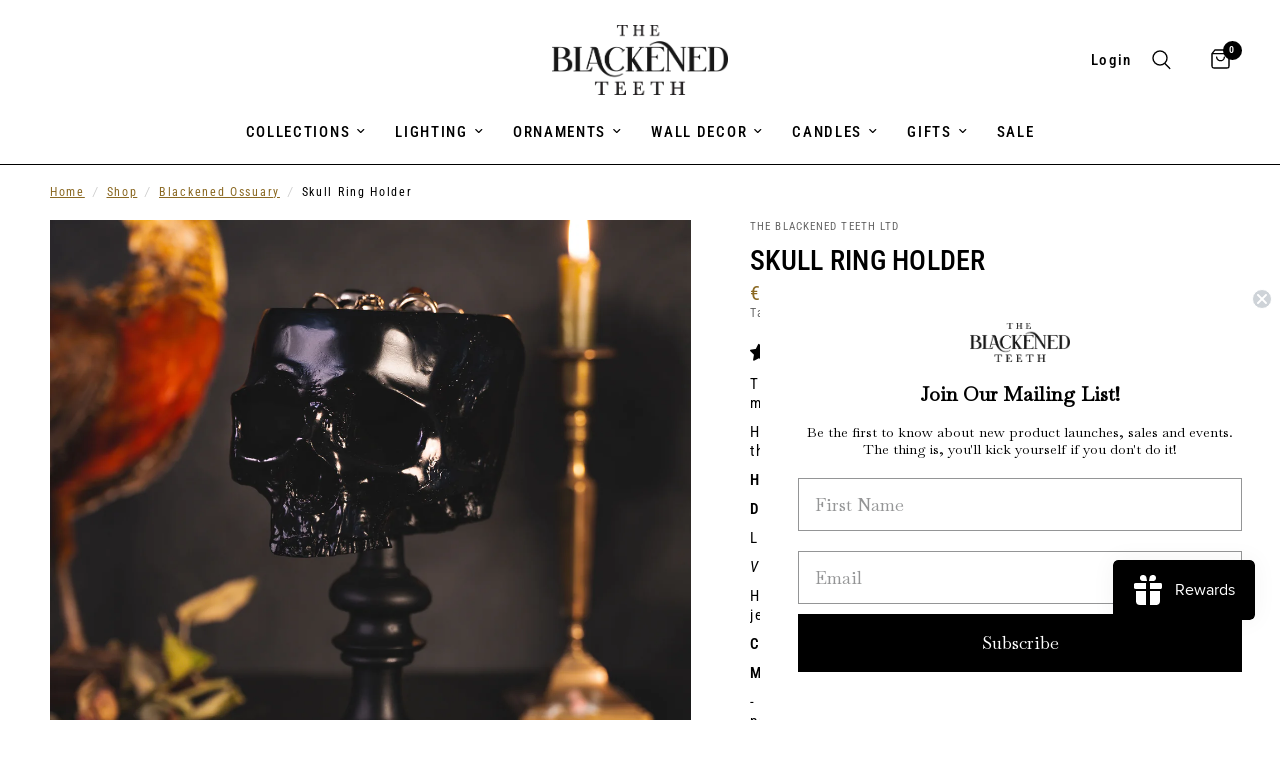

--- FILE ---
content_type: text/html; charset=utf-8
request_url: https://www.theblackenedteeth.com/en-ie/collections/blackened-ossuary/products/skull-ring-head
body_size: 103222
content:
<!doctype html><html class="no-js" lang="en" dir="ltr">
<head>
	<meta charset="utf-8">
	<meta http-equiv="X-UA-Compatible" content="IE=edge,chrome=1">
	<meta name="viewport" content="width=device-width, initial-scale=1, maximum-scale=5, viewport-fit=cover">
	<meta name="theme-color" content="#ffffff">
	<link rel="canonical" href="https://www.theblackenedteeth.com/en-ie/products/skull-ring-head">
	<link rel="preconnect" href="https://cdn.shopify.com" crossorigin>
	<link rel="preload" as="style" href="//www.theblackenedteeth.com/cdn/shop/t/54/assets/app.css?v=74817624028541950321744819698">
<link rel="preload" as="style" href="//www.theblackenedteeth.com/cdn/shop/t/54/assets/product.css?v=19960244147823135091744819700">
<link rel="preload" as="image" href="//www.theblackenedteeth.com/cdn/shop/files/skull-ring-holder-the-blackened-teeth-gothic-home-decor_jpg.jpg?v=1694769716&width=375" imagesrcset="//www.theblackenedteeth.com/cdn/shop/files/skull-ring-holder-the-blackened-teeth-gothic-home-decor_jpg.jpg?v=1694769716&width=375 375w,//www.theblackenedteeth.com/cdn/shop/files/skull-ring-holder-the-blackened-teeth-gothic-home-decor_jpg.jpg?v=1694769716&width=640 640w,//www.theblackenedteeth.com/cdn/shop/files/skull-ring-holder-the-blackened-teeth-gothic-home-decor_jpg.jpg?v=1694769716&width=960 960w,//www.theblackenedteeth.com/cdn/shop/files/skull-ring-holder-the-blackened-teeth-gothic-home-decor_jpg.jpg?v=1694769716&width=1280 1280w" imagesizes="auto">




<link href="//www.theblackenedteeth.com/cdn/shop/t/54/assets/animations.min.js?v=125778792411641688251744819698" as="script" rel="preload">

<link href="//www.theblackenedteeth.com/cdn/shop/t/54/assets/header.js?v=53973329853117484881744819699" as="script" rel="preload">
<link href="//www.theblackenedteeth.com/cdn/shop/t/54/assets/vendor.min.js?v=57769212839167613861744819700" as="script" rel="preload">
<link href="//www.theblackenedteeth.com/cdn/shop/t/54/assets/app.js?v=66788223405949496121744819698" as="script" rel="preload">
<link href="//www.theblackenedteeth.com/cdn/shop/t/54/assets/slideshow.js?v=77914080626843417591744819700" as="script" rel="preload">

<script>
window.lazySizesConfig = window.lazySizesConfig || {};
window.lazySizesConfig.expand = 250;
window.lazySizesConfig.loadMode = 1;
window.lazySizesConfig.loadHidden = false;
</script>


	<link rel="icon" type="image/png" href="//www.theblackenedteeth.com/cdn/shop/files/TBT23-blk-wht-400-400.jpg?crop=center&height=32&v=1687855597&width=32">

	<title>
	Skull Ring Holder &ndash; The Blackened Teeth Ltd
	</title>

	
	<meta name="description" content="The Skull Jewellery Holder is a Replica skull that is purpose made to hold your precious ring collection.  How else would you display a stunning ring collection; other than in the head of a (replica) human skull? Handmade to order with a 1 week production time.  Dimensions: L: 18cm W: 14cm  H: 21cm Velvet insert dimens">
	
<link rel="preconnect" href="https://fonts.shopifycdn.com" crossorigin>

<meta property="og:site_name" content="The Blackened Teeth Ltd">
<meta property="og:url" content="https://www.theblackenedteeth.com/en-ie/products/skull-ring-head">
<meta property="og:title" content="Skull Ring Holder">
<meta property="og:type" content="product">
<meta property="og:description" content="The Skull Jewellery Holder is a Replica skull that is purpose made to hold your precious ring collection.  How else would you display a stunning ring collection; other than in the head of a (replica) human skull? Handmade to order with a 1 week production time.  Dimensions: L: 18cm W: 14cm  H: 21cm Velvet insert dimens"><meta property="og:image" content="http://www.theblackenedteeth.com/cdn/shop/files/skull-ring-holder-the-blackened-teeth-gothic-home-decor_jpg.jpg?v=1694769716">
  <meta property="og:image:secure_url" content="https://www.theblackenedteeth.com/cdn/shop/files/skull-ring-holder-the-blackened-teeth-gothic-home-decor_jpg.jpg?v=1694769716">
  <meta property="og:image:width" content="2500">
  <meta property="og:image:height" content="2500"><meta property="og:price:amount" content="104,95">
  <meta property="og:price:currency" content="EUR"><meta name="twitter:site" content="@blackenedteeth"><meta name="twitter:card" content="summary_large_image">
<meta name="twitter:title" content="Skull Ring Holder">
<meta name="twitter:description" content="The Skull Jewellery Holder is a Replica skull that is purpose made to hold your precious ring collection.  How else would you display a stunning ring collection; other than in the head of a (replica) human skull? Handmade to order with a 1 week production time.  Dimensions: L: 18cm W: 14cm  H: 21cm Velvet insert dimens">


	<link href="//www.theblackenedteeth.com/cdn/shop/t/54/assets/app.css?v=74817624028541950321744819698" rel="stylesheet" type="text/css" media="all" />

	<style data-shopify>
	@font-face {
  font-family: "Roboto Condensed";
  font-weight: 400;
  font-style: normal;
  font-display: swap;
  src: url("//www.theblackenedteeth.com/cdn/fonts/roboto_condensed/robotocondensed_n4.01812de96ca5a5e9d19bef3ca9cc80dd1bf6c8b8.woff2") format("woff2"),
       url("//www.theblackenedteeth.com/cdn/fonts/roboto_condensed/robotocondensed_n4.3930e6ddba458dc3cb725a82a2668eac3c63c104.woff") format("woff");
}

@font-face {
  font-family: "Roboto Condensed";
  font-weight: 500;
  font-style: normal;
  font-display: swap;
  src: url("//www.theblackenedteeth.com/cdn/fonts/roboto_condensed/robotocondensed_n5.753e8e75cdb3aced074986880588a95576768e7a.woff2") format("woff2"),
       url("//www.theblackenedteeth.com/cdn/fonts/roboto_condensed/robotocondensed_n5.d077911a9ecebd041d38bbe886c8dc56d626fe74.woff") format("woff");
}

@font-face {
  font-family: "Roboto Condensed";
  font-weight: 600;
  font-style: normal;
  font-display: swap;
  src: url("//www.theblackenedteeth.com/cdn/fonts/roboto_condensed/robotocondensed_n6.c516dc992de767fe135f0d2baded23e033d4e3ea.woff2") format("woff2"),
       url("//www.theblackenedteeth.com/cdn/fonts/roboto_condensed/robotocondensed_n6.881fbb9b185667f58f34ac71cbecd9f5ba6c3efe.woff") format("woff");
}

@font-face {
  font-family: "Roboto Condensed";
  font-weight: 400;
  font-style: italic;
  font-display: swap;
  src: url("//www.theblackenedteeth.com/cdn/fonts/roboto_condensed/robotocondensed_i4.05c7f163ad2c00a3c4257606d1227691aff9070b.woff2") format("woff2"),
       url("//www.theblackenedteeth.com/cdn/fonts/roboto_condensed/robotocondensed_i4.04d9d87e0a45b49fc67a5b9eb5059e1540f5cda3.woff") format("woff");
}

@font-face {
  font-family: "Roboto Condensed";
  font-weight: 600;
  font-style: italic;
  font-display: swap;
  src: url("//www.theblackenedteeth.com/cdn/fonts/roboto_condensed/robotocondensed_i6.c9770aa95711259894f917065fd1d7cc3bcfa122.woff2") format("woff2"),
       url("//www.theblackenedteeth.com/cdn/fonts/roboto_condensed/robotocondensed_i6.cc02aa89ebb03a4bf4511145d33241da8320978a.woff") format("woff");
}


		@font-face {
  font-family: "Shippori Mincho";
  font-weight: 400;
  font-style: normal;
  font-display: swap;
  src: url("//www.theblackenedteeth.com/cdn/fonts/shippori_mincho/shipporimincho_n4.84f8b7ceff7f95df65cde9ab1ed190e83a4f5b7e.woff2") format("woff2"),
       url("//www.theblackenedteeth.com/cdn/fonts/shippori_mincho/shipporimincho_n4.2a4eff622a8c9fcdc3c2b98b39815a9acc98b084.woff") format("woff");
}

@font-face {
  font-family: "Shippori Mincho";
  font-weight: 400;
  font-style: normal;
  font-display: swap;
  src: url("//www.theblackenedteeth.com/cdn/fonts/shippori_mincho/shipporimincho_n4.84f8b7ceff7f95df65cde9ab1ed190e83a4f5b7e.woff2") format("woff2"),
       url("//www.theblackenedteeth.com/cdn/fonts/shippori_mincho/shipporimincho_n4.2a4eff622a8c9fcdc3c2b98b39815a9acc98b084.woff") format("woff");
}

h1,h2,h3,h4,h5,h6,
	.h1,.h2,.h3,.h4,.h5,.h6,
	.logolink.text-logo,
	.heading-font,
	.h1-xlarge,
	.h1-large,
	.customer-addresses .my-address .address-index {
		font-style: normal;
		font-weight: 400;
		font-family: "Shippori Mincho", serif;
	}
	body,
	.body-font,
	.thb-product-detail .product-title {
		font-style: normal;
		font-weight: 400;
		font-family: "Roboto Condensed", sans-serif;
	}
	:root {
		--mobile-swipe-width: calc(90vw - 30px);
		--font-body-scale: 1.0;
		--font-body-line-height-scale: 0.8;
		--font-body-letter-spacing: 0.1em;
		--font-body-medium-weight: 500;
    --font-body-bold-weight: 600;
		--font-announcement-scale: 1.0;
		--font-heading-scale: 1.0;
		--font-heading-line-height-scale: 1.0;
		--font-heading-letter-spacing: 0.01em;
		--font-navigation-scale: 1.0;
		--navigation-item-spacing: 15px;
		--font-product-title-scale: 1.0;
		--font-product-title-line-height-scale: 1.0;
		--button-letter-spacing: 0.1em;

		--bg-body: #ffffff;
		--bg-body-rgb: 255,255,255;
		--bg-body-darken: #f7f7f7;
		--payment-terms-background-color: #ffffff;
		--color-body: #000000;
		--color-body-rgb: 0,0,0;
		--color-accent: #8b6923;
		--color-accent-rgb: 139,105,35;
		--color-border: #8b6923;
		--color-form-border: #8b6923;
		--color-overlay-rgb: 0,0,0;

		--shopify-accelerated-checkout-button-block-size: 48px;
		--shopify-accelerated-checkout-inline-alignment: center;
		--shopify-accelerated-checkout-skeleton-animation-duration: 0.25s;

		--color-announcement-bar-text: #ffffff;
		--color-announcement-bar-bg: #000000;

		--color-header-bg: #ffffff;
		--color-header-bg-rgb: 255,255,255;
		--color-header-text: #000000;
		--color-header-text-rgb: 0,0,0;
		--color-header-links: #000000;
		--color-header-links-rgb: 0,0,0;
		--color-header-links-hover: #8b6923;
		--color-header-icons: #000000;
		--color-header-border: #000000;

		--solid-button-background: #8b6923;
		--solid-button-label: #ffffff;
		--outline-button-label: #8b6923;
		--button-border-radius: 0px;
		--shopify-accelerated-checkout-button-border-radius: 0px;

		--color-price: #8b6923;
		--color-price-discounted: #ee3b45;
		--color-star: #000000;
		--color-dots: #000000;

		--color-inventory-instock: #8b6923;
		--color-inventory-lowstock: #FB9E5B;

		--section-spacing-mobile: 20px;
		--section-spacing-desktop: 20px;

		--color-badge-text: #ffffff;
		--color-badge-sold-out: #8b6923;
		--color-badge-sale: #151515;
		
		--color-badge-preorder: #666666;
		--badge-corner-radius: 13px;

		--color-footer-text: #FFFFFF;
		--color-footer-text-rgb: 255,255,255;
		--color-footer-link: #FFFFFF;
		--color-footer-link-hover: #FFFFFF;
		--color-footer-border: #444444;
		--color-footer-border-rgb: 68,68,68;
		--color-footer-bg: #000000;
	}



</style>


	<script>
		window.theme = window.theme || {};
		theme = {
			settings: {
				money_with_currency_format:"€{{amount_with_comma_separator}}",
				cart_drawer:true,
				product_id: 4614996328529,
			},
			routes: {
				root_url: '/en-ie',
				cart_url: '/en-ie/cart',
				cart_add_url: '/en-ie/cart/add',
				search_url: '/en-ie/search',
				cart_change_url: '/en-ie/cart/change',
				cart_update_url: '/en-ie/cart/update',
				cart_clear_url: '/en-ie/cart/clear',
				predictive_search_url: '/en-ie/search/suggest',
			},
			variantStrings: {
        addToCart: `Add to cart`,
        soldOut: `Sold out`,
        unavailable: `Unavailable`,
        preOrder: `Pre-order`,
      },
			strings: {
				requiresTerms: `You must agree with the terms and conditions of sales to check out`,
				shippingEstimatorNoResults: `Sorry, we do not ship to your address.`,
				shippingEstimatorOneResult: `There is one shipping rate for your address:`,
				shippingEstimatorMultipleResults: `There are several shipping rates for your address:`,
				shippingEstimatorError: `One or more error occurred while retrieving shipping rates:`
			}
		};
	</script>
	<script>window.performance && window.performance.mark && window.performance.mark('shopify.content_for_header.start');</script><meta name="google-site-verification" content="6A7yVQtW-gj9UO-N-bXdLjDgpbW2DsVW4EtBTXwWEWA">
<meta id="shopify-digital-wallet" name="shopify-digital-wallet" content="/2191654985/digital_wallets/dialog">
<meta name="shopify-checkout-api-token" content="fb21421c0e1058505e065426d2656161">
<meta id="in-context-paypal-metadata" data-shop-id="2191654985" data-venmo-supported="false" data-environment="production" data-locale="en_US" data-paypal-v4="true" data-currency="EUR">
<link rel="alternate" hreflang="x-default" href="https://www.theblackenedteeth.com/products/skull-ring-head">
<link rel="alternate" hreflang="en" href="https://www.theblackenedteeth.com/products/skull-ring-head">
<link rel="alternate" hreflang="en-IE" href="https://www.theblackenedteeth.com/en-ie/products/skull-ring-head">
<link rel="alternate" type="application/json+oembed" href="https://www.theblackenedteeth.com/en-ie/products/skull-ring-head.oembed">
<script async="async" src="/checkouts/internal/preloads.js?locale=en-IE"></script>
<link rel="preconnect" href="https://shop.app" crossorigin="anonymous">
<script async="async" src="https://shop.app/checkouts/internal/preloads.js?locale=en-IE&shop_id=2191654985" crossorigin="anonymous"></script>
<script id="apple-pay-shop-capabilities" type="application/json">{"shopId":2191654985,"countryCode":"GB","currencyCode":"EUR","merchantCapabilities":["supports3DS"],"merchantId":"gid:\/\/shopify\/Shop\/2191654985","merchantName":"The Blackened Teeth Ltd","requiredBillingContactFields":["postalAddress","email","phone"],"requiredShippingContactFields":["postalAddress","email","phone"],"shippingType":"shipping","supportedNetworks":["visa","maestro","masterCard","amex","discover","elo"],"total":{"type":"pending","label":"The Blackened Teeth Ltd","amount":"1.00"},"shopifyPaymentsEnabled":true,"supportsSubscriptions":true}</script>
<script id="shopify-features" type="application/json">{"accessToken":"fb21421c0e1058505e065426d2656161","betas":["rich-media-storefront-analytics"],"domain":"www.theblackenedteeth.com","predictiveSearch":true,"shopId":2191654985,"locale":"en"}</script>
<script>var Shopify = Shopify || {};
Shopify.shop = "the-blackened-teeth.myshopify.com";
Shopify.locale = "en";
Shopify.currency = {"active":"EUR","rate":"1.175856"};
Shopify.country = "IE";
Shopify.theme = {"name":"Updated copy of Direct copy of Version 6.0.0 15...","id":180585103742,"schema_name":"Reformation","schema_version":"8.3.0","theme_store_id":1762,"role":"main"};
Shopify.theme.handle = "null";
Shopify.theme.style = {"id":null,"handle":null};
Shopify.cdnHost = "www.theblackenedteeth.com/cdn";
Shopify.routes = Shopify.routes || {};
Shopify.routes.root = "/en-ie/";</script>
<script type="module">!function(o){(o.Shopify=o.Shopify||{}).modules=!0}(window);</script>
<script>!function(o){function n(){var o=[];function n(){o.push(Array.prototype.slice.apply(arguments))}return n.q=o,n}var t=o.Shopify=o.Shopify||{};t.loadFeatures=n(),t.autoloadFeatures=n()}(window);</script>
<script>
  window.ShopifyPay = window.ShopifyPay || {};
  window.ShopifyPay.apiHost = "shop.app\/pay";
  window.ShopifyPay.redirectState = null;
</script>
<script id="shop-js-analytics" type="application/json">{"pageType":"product"}</script>
<script defer="defer" async type="module" src="//www.theblackenedteeth.com/cdn/shopifycloud/shop-js/modules/v2/client.init-shop-cart-sync_BApSsMSl.en.esm.js"></script>
<script defer="defer" async type="module" src="//www.theblackenedteeth.com/cdn/shopifycloud/shop-js/modules/v2/chunk.common_CBoos6YZ.esm.js"></script>
<script type="module">
  await import("//www.theblackenedteeth.com/cdn/shopifycloud/shop-js/modules/v2/client.init-shop-cart-sync_BApSsMSl.en.esm.js");
await import("//www.theblackenedteeth.com/cdn/shopifycloud/shop-js/modules/v2/chunk.common_CBoos6YZ.esm.js");

  window.Shopify.SignInWithShop?.initShopCartSync?.({"fedCMEnabled":true,"windoidEnabled":true});

</script>
<script>
  window.Shopify = window.Shopify || {};
  if (!window.Shopify.featureAssets) window.Shopify.featureAssets = {};
  window.Shopify.featureAssets['shop-js'] = {"shop-cart-sync":["modules/v2/client.shop-cart-sync_DJczDl9f.en.esm.js","modules/v2/chunk.common_CBoos6YZ.esm.js"],"init-fed-cm":["modules/v2/client.init-fed-cm_BzwGC0Wi.en.esm.js","modules/v2/chunk.common_CBoos6YZ.esm.js"],"init-windoid":["modules/v2/client.init-windoid_BS26ThXS.en.esm.js","modules/v2/chunk.common_CBoos6YZ.esm.js"],"shop-cash-offers":["modules/v2/client.shop-cash-offers_DthCPNIO.en.esm.js","modules/v2/chunk.common_CBoos6YZ.esm.js","modules/v2/chunk.modal_Bu1hFZFC.esm.js"],"shop-button":["modules/v2/client.shop-button_D_JX508o.en.esm.js","modules/v2/chunk.common_CBoos6YZ.esm.js"],"init-shop-email-lookup-coordinator":["modules/v2/client.init-shop-email-lookup-coordinator_DFwWcvrS.en.esm.js","modules/v2/chunk.common_CBoos6YZ.esm.js"],"shop-toast-manager":["modules/v2/client.shop-toast-manager_tEhgP2F9.en.esm.js","modules/v2/chunk.common_CBoos6YZ.esm.js"],"shop-login-button":["modules/v2/client.shop-login-button_DwLgFT0K.en.esm.js","modules/v2/chunk.common_CBoos6YZ.esm.js","modules/v2/chunk.modal_Bu1hFZFC.esm.js"],"avatar":["modules/v2/client.avatar_BTnouDA3.en.esm.js"],"init-shop-cart-sync":["modules/v2/client.init-shop-cart-sync_BApSsMSl.en.esm.js","modules/v2/chunk.common_CBoos6YZ.esm.js"],"pay-button":["modules/v2/client.pay-button_BuNmcIr_.en.esm.js","modules/v2/chunk.common_CBoos6YZ.esm.js"],"init-shop-for-new-customer-accounts":["modules/v2/client.init-shop-for-new-customer-accounts_DrjXSI53.en.esm.js","modules/v2/client.shop-login-button_DwLgFT0K.en.esm.js","modules/v2/chunk.common_CBoos6YZ.esm.js","modules/v2/chunk.modal_Bu1hFZFC.esm.js"],"init-customer-accounts-sign-up":["modules/v2/client.init-customer-accounts-sign-up_TlVCiykN.en.esm.js","modules/v2/client.shop-login-button_DwLgFT0K.en.esm.js","modules/v2/chunk.common_CBoos6YZ.esm.js","modules/v2/chunk.modal_Bu1hFZFC.esm.js"],"shop-follow-button":["modules/v2/client.shop-follow-button_C5D3XtBb.en.esm.js","modules/v2/chunk.common_CBoos6YZ.esm.js","modules/v2/chunk.modal_Bu1hFZFC.esm.js"],"checkout-modal":["modules/v2/client.checkout-modal_8TC_1FUY.en.esm.js","modules/v2/chunk.common_CBoos6YZ.esm.js","modules/v2/chunk.modal_Bu1hFZFC.esm.js"],"init-customer-accounts":["modules/v2/client.init-customer-accounts_C0Oh2ljF.en.esm.js","modules/v2/client.shop-login-button_DwLgFT0K.en.esm.js","modules/v2/chunk.common_CBoos6YZ.esm.js","modules/v2/chunk.modal_Bu1hFZFC.esm.js"],"lead-capture":["modules/v2/client.lead-capture_Cq0gfm7I.en.esm.js","modules/v2/chunk.common_CBoos6YZ.esm.js","modules/v2/chunk.modal_Bu1hFZFC.esm.js"],"shop-login":["modules/v2/client.shop-login_BmtnoEUo.en.esm.js","modules/v2/chunk.common_CBoos6YZ.esm.js","modules/v2/chunk.modal_Bu1hFZFC.esm.js"],"payment-terms":["modules/v2/client.payment-terms_BHOWV7U_.en.esm.js","modules/v2/chunk.common_CBoos6YZ.esm.js","modules/v2/chunk.modal_Bu1hFZFC.esm.js"]};
</script>
<script>(function() {
  var isLoaded = false;
  function asyncLoad() {
    if (isLoaded) return;
    isLoaded = true;
    var urls = ["https:\/\/phpstack-1035961-3646380.cloudwaysapps.com\/js\/storefront.js?shop=the-blackened-teeth.myshopify.com","https:\/\/s3.eu-west-1.amazonaws.com\/production-klarna-il-shopify-osm\/9c4c55b0c2d42727a4830a3552a3acc7011e4310\/the-blackened-teeth.myshopify.com-1745479315616.js?shop=the-blackened-teeth.myshopify.com"];
    for (var i = 0; i < urls.length; i++) {
      var s = document.createElement('script');
      s.type = 'text/javascript';
      s.async = true;
      s.src = urls[i];
      var x = document.getElementsByTagName('script')[0];
      x.parentNode.insertBefore(s, x);
    }
  };
  if(window.attachEvent) {
    window.attachEvent('onload', asyncLoad);
  } else {
    window.addEventListener('load', asyncLoad, false);
  }
})();</script>
<script id="__st">var __st={"a":2191654985,"offset":0,"reqid":"af163d14-0900-4376-9946-92283b0a58b1-1768867351","pageurl":"www.theblackenedteeth.com\/en-ie\/collections\/blackened-ossuary\/products\/skull-ring-head","u":"5bc2d9c3db64","p":"product","rtyp":"product","rid":4614996328529};</script>
<script>window.ShopifyPaypalV4VisibilityTracking = true;</script>
<script id="captcha-bootstrap">!function(){'use strict';const t='contact',e='account',n='new_comment',o=[[t,t],['blogs',n],['comments',n],[t,'customer']],c=[[e,'customer_login'],[e,'guest_login'],[e,'recover_customer_password'],[e,'create_customer']],r=t=>t.map((([t,e])=>`form[action*='/${t}']:not([data-nocaptcha='true']) input[name='form_type'][value='${e}']`)).join(','),a=t=>()=>t?[...document.querySelectorAll(t)].map((t=>t.form)):[];function s(){const t=[...o],e=r(t);return a(e)}const i='password',u='form_key',d=['recaptcha-v3-token','g-recaptcha-response','h-captcha-response',i],f=()=>{try{return window.sessionStorage}catch{return}},m='__shopify_v',_=t=>t.elements[u];function p(t,e,n=!1){try{const o=window.sessionStorage,c=JSON.parse(o.getItem(e)),{data:r}=function(t){const{data:e,action:n}=t;return t[m]||n?{data:e,action:n}:{data:t,action:n}}(c);for(const[e,n]of Object.entries(r))t.elements[e]&&(t.elements[e].value=n);n&&o.removeItem(e)}catch(o){console.error('form repopulation failed',{error:o})}}const l='form_type',E='cptcha';function T(t){t.dataset[E]=!0}const w=window,h=w.document,L='Shopify',v='ce_forms',y='captcha';let A=!1;((t,e)=>{const n=(g='f06e6c50-85a8-45c8-87d0-21a2b65856fe',I='https://cdn.shopify.com/shopifycloud/storefront-forms-hcaptcha/ce_storefront_forms_captcha_hcaptcha.v1.5.2.iife.js',D={infoText:'Protected by hCaptcha',privacyText:'Privacy',termsText:'Terms'},(t,e,n)=>{const o=w[L][v],c=o.bindForm;if(c)return c(t,g,e,D).then(n);var r;o.q.push([[t,g,e,D],n]),r=I,A||(h.body.append(Object.assign(h.createElement('script'),{id:'captcha-provider',async:!0,src:r})),A=!0)});var g,I,D;w[L]=w[L]||{},w[L][v]=w[L][v]||{},w[L][v].q=[],w[L][y]=w[L][y]||{},w[L][y].protect=function(t,e){n(t,void 0,e),T(t)},Object.freeze(w[L][y]),function(t,e,n,w,h,L){const[v,y,A,g]=function(t,e,n){const i=e?o:[],u=t?c:[],d=[...i,...u],f=r(d),m=r(i),_=r(d.filter((([t,e])=>n.includes(e))));return[a(f),a(m),a(_),s()]}(w,h,L),I=t=>{const e=t.target;return e instanceof HTMLFormElement?e:e&&e.form},D=t=>v().includes(t);t.addEventListener('submit',(t=>{const e=I(t);if(!e)return;const n=D(e)&&!e.dataset.hcaptchaBound&&!e.dataset.recaptchaBound,o=_(e),c=g().includes(e)&&(!o||!o.value);(n||c)&&t.preventDefault(),c&&!n&&(function(t){try{if(!f())return;!function(t){const e=f();if(!e)return;const n=_(t);if(!n)return;const o=n.value;o&&e.removeItem(o)}(t);const e=Array.from(Array(32),(()=>Math.random().toString(36)[2])).join('');!function(t,e){_(t)||t.append(Object.assign(document.createElement('input'),{type:'hidden',name:u})),t.elements[u].value=e}(t,e),function(t,e){const n=f();if(!n)return;const o=[...t.querySelectorAll(`input[type='${i}']`)].map((({name:t})=>t)),c=[...d,...o],r={};for(const[a,s]of new FormData(t).entries())c.includes(a)||(r[a]=s);n.setItem(e,JSON.stringify({[m]:1,action:t.action,data:r}))}(t,e)}catch(e){console.error('failed to persist form',e)}}(e),e.submit())}));const S=(t,e)=>{t&&!t.dataset[E]&&(n(t,e.some((e=>e===t))),T(t))};for(const o of['focusin','change'])t.addEventListener(o,(t=>{const e=I(t);D(e)&&S(e,y())}));const B=e.get('form_key'),M=e.get(l),P=B&&M;t.addEventListener('DOMContentLoaded',(()=>{const t=y();if(P)for(const e of t)e.elements[l].value===M&&p(e,B);[...new Set([...A(),...v().filter((t=>'true'===t.dataset.shopifyCaptcha))])].forEach((e=>S(e,t)))}))}(h,new URLSearchParams(w.location.search),n,t,e,['guest_login'])})(!0,!0)}();</script>
<script integrity="sha256-4kQ18oKyAcykRKYeNunJcIwy7WH5gtpwJnB7kiuLZ1E=" data-source-attribution="shopify.loadfeatures" defer="defer" src="//www.theblackenedteeth.com/cdn/shopifycloud/storefront/assets/storefront/load_feature-a0a9edcb.js" crossorigin="anonymous"></script>
<script crossorigin="anonymous" defer="defer" src="//www.theblackenedteeth.com/cdn/shopifycloud/storefront/assets/shopify_pay/storefront-65b4c6d7.js?v=20250812"></script>
<script data-source-attribution="shopify.dynamic_checkout.dynamic.init">var Shopify=Shopify||{};Shopify.PaymentButton=Shopify.PaymentButton||{isStorefrontPortableWallets:!0,init:function(){window.Shopify.PaymentButton.init=function(){};var t=document.createElement("script");t.src="https://www.theblackenedteeth.com/cdn/shopifycloud/portable-wallets/latest/portable-wallets.en.js",t.type="module",document.head.appendChild(t)}};
</script>
<script data-source-attribution="shopify.dynamic_checkout.buyer_consent">
  function portableWalletsHideBuyerConsent(e){var t=document.getElementById("shopify-buyer-consent"),n=document.getElementById("shopify-subscription-policy-button");t&&n&&(t.classList.add("hidden"),t.setAttribute("aria-hidden","true"),n.removeEventListener("click",e))}function portableWalletsShowBuyerConsent(e){var t=document.getElementById("shopify-buyer-consent"),n=document.getElementById("shopify-subscription-policy-button");t&&n&&(t.classList.remove("hidden"),t.removeAttribute("aria-hidden"),n.addEventListener("click",e))}window.Shopify?.PaymentButton&&(window.Shopify.PaymentButton.hideBuyerConsent=portableWalletsHideBuyerConsent,window.Shopify.PaymentButton.showBuyerConsent=portableWalletsShowBuyerConsent);
</script>
<script data-source-attribution="shopify.dynamic_checkout.cart.bootstrap">document.addEventListener("DOMContentLoaded",(function(){function t(){return document.querySelector("shopify-accelerated-checkout-cart, shopify-accelerated-checkout")}if(t())Shopify.PaymentButton.init();else{new MutationObserver((function(e,n){t()&&(Shopify.PaymentButton.init(),n.disconnect())})).observe(document.body,{childList:!0,subtree:!0})}}));
</script>
<script id='scb4127' type='text/javascript' async='' src='https://www.theblackenedteeth.com/cdn/shopifycloud/privacy-banner/storefront-banner.js'></script><link id="shopify-accelerated-checkout-styles" rel="stylesheet" media="screen" href="https://www.theblackenedteeth.com/cdn/shopifycloud/portable-wallets/latest/accelerated-checkout-backwards-compat.css" crossorigin="anonymous">
<style id="shopify-accelerated-checkout-cart">
        #shopify-buyer-consent {
  margin-top: 1em;
  display: inline-block;
  width: 100%;
}

#shopify-buyer-consent.hidden {
  display: none;
}

#shopify-subscription-policy-button {
  background: none;
  border: none;
  padding: 0;
  text-decoration: underline;
  font-size: inherit;
  cursor: pointer;
}

#shopify-subscription-policy-button::before {
  box-shadow: none;
}

      </style>

<script>window.performance && window.performance.mark && window.performance.mark('shopify.content_for_header.end');</script> <!-- Header hook for plugins -->

	<script>document.documentElement.className = document.documentElement.className.replace('no-js', 'js');</script>
	
<!-- BEGIN app block: shopify://apps/swishlist-simple-wishlist/blocks/wishlist_settings/bfcb80f2-f00d-42ae-909a-9f00c726327b --><style id="st-wishlist-custom-css"> #header .st-wishlist-details-button--header-icon {
 svg{
 transition: all 0.25s cubic-bezier(0.104, 0.204, 0.492, 1);}
  --icon-color: var(--color-header-links, --color-accent) !important;
}

#header.transparent--true:not(:hover):not(.is-sticky) .st-wishlist-details-button--header-icon {
  --icon-color: var(--color-header-transparent-text, #fff) !important;
} </style><!-- BEGIN app snippet: wishlist_styles --><style> :root{ --st-add-icon-color: ; --st-added-icon-color: ; --st-loading-icon-color: ; --st-atc-button-border-radius: ; --st-atc-button-color: ; --st-atc-button-background-color: ; }  /* .st-wishlist-button, #st_wishlist_icons, .st-wishlist-details-button{ display: none; } */  #st_wishlist_icons { display: none; }  .st-wishlist-initialized .st-wishlist-button{ display: flex; }  .st-wishlist-loading-icon{ color: var(--st-loading-icon-color) }  .st-wishlist-button:not([data-type="details"]) .st-wishlist-icon{ color: var(--st-add-icon-color) }  .st-wishlist-button.st-is-added:not([data-type="details"]) .st-wishlist-icon{ color: var(--st-added-icon-color) }  .st-wishlist-button.st-is-loading:not([data-type="details"]) .st-wishlist-icon{ color: var(--st-loading-icon-color) }  .st-wishlist-initialized { .st-wishlist-details-button--header-icon, .st-wishlist-details-button { display: flex; } }  .st-initialized.st-wishlist-details-button--header-icon, .st-initialized.st-wishlist-details-button{ display: flex; }  .st-wishlist-details-button .st-wishlist-icon{ color: var(--icon-color); } </style>  <!-- END app snippet --><link rel="stylesheet" href="https://cdn.shopify.com/extensions/019bd584-9a07-720a-8abf-867c42329e4c/swishlist-387/assets/st_wl_styles.min.css" media="print" onload="this.media='all'" > <noscript><link href="//cdn.shopify.com/extensions/019bd584-9a07-720a-8abf-867c42329e4c/swishlist-387/assets/st_wl_styles.min.css" rel="stylesheet" type="text/css" media="all" /></noscript>               <template id="st_wishlist_template">  <!-- BEGIN app snippet: wishlist_drawer --> <div class="st-wishlist-details st-wishlist-details--drawer st-wishlist-details--right st-is-loading "> <div class="st-wishlist-details_overlay"><span></span></div>  <div class="st-wishlist-details_wrapper"> <div class="st-wishlist-details_header"> <div class="st-wishlist-details_title st-flex st-justify-between"> <div class="st-h3 h2">My Wishlist</div> <button class="st-close-button" aria-label="Close the wishlist drawer" title="Close the wishlist drawer" > X </button> </div><div class="st-wishlist-details_shares"><!-- BEGIN app snippet: wishlist_shares --><ul class="st-wishlist-shares st-list-style-none st-flex st-gap-20 st-justify-center" data-list=""> <li class="st-wishlist-share-item st-wishlist-share-item--facebook"> <button class="st-share-button" data-type="facebook" aria-label="Share on Facebook" title="Share on Facebook" > <svg class="st-icon" width="24px" height="24px" viewBox="0 0 24 24" enable-background="new 0 0 24 24" > <g><path fill="currentColor" d="M18.768,7.465H14.5V5.56c0-0.896,0.594-1.105,1.012-1.105s2.988,0,2.988,0V0.513L14.171,0.5C10.244,0.5,9.5,3.438,9.5,5.32 v2.145h-3v4h3c0,5.212,0,12,0,12h5c0,0,0-6.85,0-12h3.851L18.768,7.465z"></path></g> </svg> </button> </li> <li class="st-wishlist-share-item st-wishlist-share-item--pinterest"> <button class="st-share-button" data-type="pinterest" aria-label="Pin on Pinterest" title="Pin on Pinterest" > <svg class="st-icon" width="24px" height="24px" viewBox="0 0 24 24" enable-background="new 0 0 24 24" > <path fill="currentColor" d="M12.137,0.5C5.86,0.5,2.695,5,2.695,8.752c0,2.272,0.8 ,4.295,2.705,5.047c0.303,0.124,0.574,0.004,0.661-0.33 c0.062-0.231,0.206-0.816,0.271-1.061c0.088-0.331,0.055-0.446-0.19-0.736c-0.532-0.626-0.872-1.439-0.872-2.59 c0-3.339,2.498-6.328,6.505-6.328c3.548,0,5.497,2.168,5.497,5.063c0,3.809-1.687,7.024-4.189,7.024 c-1.382,0-2.416-1.142-2.085-2.545c0.397-1.675,1.167-3.479,1.167-4.688c0-1.081-0.58-1.983-1.782-1.983 c-1.413,0-2.548,1.461-2.548,3.42c0,1.247,0.422,2.09,0.422,2.09s-1.445,6.126-1.699,7.199c-0.505,2.137-0.076,4.756-0.04,5.02 c0.021,0.157,0.224,0.195,0.314,0.078c0.13-0.171,1.813-2.25,2.385-4.325c0.162-0.589,0.929-3.632,0.929-3.632 c0.459,0.876,1.801,1.646,3.228,1.646c4.247,0,7.128-3.871,7.128-9.053C20.5,4.15,17.182,0.5,12.137,0.5z"></path> </svg> </button> </li> <li class="st-wishlist-share-item st-wishlist-share-item--twitter"> <button class="st-share-button" data-type="twitter" aria-label="Tweet on Twitter" title="Tweet on Twitter" > <svg class="st-icon" width="24px" height="24px" xmlns="http://www.w3.org/2000/svg" viewBox="0 0 512 512" > <!--!Font Awesome Free 6.7.2 by @fontawesome - https://fontawesome.com License - https://fontawesome.com/license/free Copyright 2025 Fonticons, Inc.--> <path fill="currentColor" d="M389.2 48h70.6L305.6 224.2 487 464H345L233.7 318.6 106.5 464H35.8L200.7 275.5 26.8 48H172.4L272.9 180.9 389.2 48zM364.4 421.8h39.1L151.1 88h-42L364.4 421.8z"/> </svg> </button> </li> <li class="st-wishlist-share-item st-wishlist-share-item--whatsapp"> <button class="st-share-button" data-type="whatsapp" aria-label="Share on WhatsApp" title="Share on WhatsApp" > <svg class="st-icon" xmlns="http://www.w3.org/2000/svg" viewBox="0 0 448 512"> <path fill="currentColor" d="M380.9 97.1C339 55.1 283.2 32 223.9 32c-122.4 0-222 99.6-222 222 0 39.1 10.2 77.3 29.6 111L0 480l117.7-30.9c32.4 17.7 68.9 27 106.1 27h.1c122.3 0 224.1-99.6 224.1-222 0-59.3-25.2-115-67.1-157zm-157 341.6c-33.2 0-65.7-8.9-94-25.7l-6.7-4-69.8 18.3L72 359.2l-4.4-7c-18.5-29.4-28.2-63.3-28.2-98.2 0-101.7 82.8-184.5 184.6-184.5 49.3 0 95.6 19.2 130.4 54.1 34.8 34.9 56.2 81.2 56.1 130.5 0 101.8-84.9 184.6-186.6 184.6zm101.2-138.2c-5.5-2.8-32.8-16.2-37.9-18-5.1-1.9-8.8-2.8-12.5 2.8-3.7 5.6-14.3 18-17.6 21.8-3.2 3.7-6.5 4.2-12 1.4-32.6-16.3-54-29.1-75.5-66-5.7-9.8 5.7-9.1 16.3-30.3 1.8-3.7 .9-6.9-.5-9.7-1.4-2.8-12.5-30.1-17.1-41.2-4.5-10.8-9.1-9.3-12.5-9.5-3.2-.2-6.9-.2-10.6-.2-3.7 0-9.7 1.4-14.8 6.9-5.1 5.6-19.4 19-19.4 46.3 0 27.3 19.9 53.7 22.6 57.4 2.8 3.7 39.1 59.7 94.8 83.8 35.2 15.2 49 16.5 66.6 13.9 10.7-1.6 32.8-13.4 37.4-26.4 4.6-13 4.6-24.1 3.2-26.4-1.3-2.5-5-3.9-10.5-6.6z"/> </svg> </button> </li> <li class="st-wishlist-share-item st-wishlist-share-item--email"> <button class="st-share-button" data-type="email" aria-label="Share on Email" title="Share on Email" > <svg class="st-icon" width="24px" height="24px" viewBox="0 0 24 24" enable-background="new 0 0 24 24" > <path fill="currentColor" d="M22,4H2C0.897,4,0,4.897,0,6v12c0,1.103,0.897,2,2,2h20c1.103,0,2-0.897,2-2V6C24,4.897,23.103,4,22,4z M7.248,14.434 l-3.5,2C3.67,16.479,3.584,16.5,3.5,16.5c-0.174,0-0.342-0.09-0.435-0.252c-0.137-0.239-0.054-0.545,0.186-0.682l3.5-2 c0.24-0.137,0.545-0.054,0.682,0.186C7.571,13.992,7.488,14.297,7.248,14.434z M12,14.5c-0.094,0-0.189-0.026-0.271-0.08l-8.5-5.5 C2.997,8.77,2.93,8.46,3.081,8.229c0.15-0.23,0.459-0.298,0.691-0.147L12,13.405l8.229-5.324c0.232-0.15,0.542-0.084,0.691,0.147 c0.15,0.232,0.083,0.542-0.148,0.691l-8.5,5.5C12.189,14.474,12.095,14.5,12,14.5z M20.934,16.248 C20.842,16.41,20.673,16.5,20.5,16.5c-0.084,0-0.169-0.021-0.248-0.065l-3.5-2c-0.24-0.137-0.323-0.442-0.186-0.682 s0.443-0.322,0.682-0.186l3.5,2C20.988,15.703,21.071,16.009,20.934,16.248z"></path> </svg> </button> </li> <li class="st-wishlist-share-item st-wishlist-share-item--copy_link"> <button class="st-share-button" data-type="copy_link" aria-label="Copy to Clipboard" title="Copy to Clipboard" > <svg class="st-icon" width="24" height="24" viewBox="0 0 512 512"> <path fill="currentColor" d="M459.654,233.373l-90.531,90.5c-49.969,50-131.031,50-181,0c-7.875-7.844-14.031-16.688-19.438-25.813 l42.063-42.063c2-2.016,4.469-3.172,6.828-4.531c2.906,9.938,7.984,19.344,15.797,27.156c24.953,24.969,65.563,24.938,90.5,0 l90.5-90.5c24.969-24.969,24.969-65.563,0-90.516c-24.938-24.953-65.531-24.953-90.5,0l-32.188,32.219 c-26.109-10.172-54.25-12.906-81.641-8.891l68.578-68.578c50-49.984,131.031-49.984,181.031,0 C509.623,102.342,509.623,183.389,459.654,233.373z M220.326,382.186l-32.203,32.219c-24.953,24.938-65.563,24.938-90.516,0 c-24.953-24.969-24.953-65.563,0-90.531l90.516-90.5c24.969-24.969,65.547-24.969,90.5,0c7.797,7.797,12.875,17.203,15.813,27.125 c2.375-1.375,4.813-2.5,6.813-4.5l42.063-42.047c-5.375-9.156-11.563-17.969-19.438-25.828c-49.969-49.984-131.031-49.984-181.016,0 l-90.5,90.5c-49.984,50-49.984,131.031,0,181.031c49.984,49.969,131.031,49.969,181.016,0l68.594-68.594 C274.561,395.092,246.42,392.342,220.326,382.186z"></path> </svg> <span>Copied</span> </button> </li> </ul> <div class="st-email-options-popup-content"> <button class="st-email-options-popup-close-button"id="stEmailModalCloseButton">×</button>  <div class="st-email-options-popup-title">Choose email method</div>  <div class="st-email-options-popup-buttons"> <!-- Option 1: Mail Client --> <button class="st-email-options-popup-option-button" id="stEmailModalMailClientButton" aria-label="Email client" title="Email client"> <div class="st-email-options-popup-option-icon">@</div> <div class="st-email-options-popup-option-text"> <div class="st-email-options-popup-option-title">Mail Client</div> <div class="st-email-options-popup-option-description">Outlook, Apple Mail, Thunderbird</div> </div> </button>  <!-- Option 2: Gmail Web --> <button class="st-email-options-popup-option-button" id="stEmailModalGmailButton" aria-label="Gmail Web" title="Gmail Web"> <div class="st-email-options-popup-option-icon">G</div> <div class="st-email-options-popup-option-text"> <div class="st-email-options-popup-option-title">Gmail Web</div> <div class="st-email-options-popup-option-description">Open in browser</div> </div> </button>  <!-- Option 3: Outlook Web --> <button class="st-email-options-popup-option-button" id="stEmailModalOutlookButton" aria-label="Outlook Web" title="Outlook Web" > <div class="st-email-options-popup-option-icon">O</div> <div class="st-email-options-popup-option-text"> <div class="st-email-options-popup-option-title">Outlook Live Web</div> <div class="st-email-options-popup-option-description">Open Outlook Live web in browser</div> </div> </button>  <!-- Option 4: Copy link --> <button class="st-email-options-popup-option-button" id="stEmailModalCopyButton" aria-label="Copy shareable link" title="Copy shareable link"> <div class="st-email-options-popup-option-icon">C</div> <div class="st-email-options-popup-option-text"> <div class="st-email-options-popup-option-title" id="stEmailModalCopyTitle">Copy Link</div> <div class="st-email-options-popup-option-description">Copy shareable link</div> </div> </button> </div> </div>  <!-- END app snippet --></div></div>  <div class="st-wishlist-details_main"> <div class="st-wishlist-details_products st-js-products"></div> <div class="st-wishlist-details_products_total_price"> <span class="st-total-price-label">Total in Wishlist:</span> <span class="st-total-price-value">[totalPriceWishlist]</span> </div>  <div class="st-wishlist-details_loading"> <svg width="50" height="50"> <use xlink:href="#st_loading_icon"></use> </svg> </div> <div class="st-wishlist-details_empty st-text-center"> <p> <b>Love it? Add to your wishlist</b> </p> <p>Your favorites, all in one place. Shop quickly and easily with the wishlist feature!</p> </div> </div> <div class="st-wishlist-details_footer_buttons">  <button class="st-footer-button st-clear-wishlist-button">🧹 Clear Wishlist</button> </div><div class="st-wishlist-save-your-wishlist"> <span>Log in to keep it permanently and sync across devices.</span> </div></div> <template style="display: none;"> <!-- BEGIN app snippet: product_card --><st-product-card data-handle="[handle]" data-id="[id]" data-wishlist-id="[wishlistId]" data-variant-id="[variantId]" class="st-product-card st-product-card--drawer st-product-card--[viewMode]" > <div class="st-product-card_image"> <div class="st-image">[img]</div> </div>  <form action="/cart/add" class="st-product-card_form"> <input type="hidden" name="form_type" value="product"> <input type="hidden" name="quantity" value="[quantityRuleMin]">  <div class="st-product-card_group st-product-card_group--title"> <div class="st-product-card_vendor_title [vendorClass]"> <div class="st-product-card_vendor">[vendor]</div> <div class="st-product-card_title">[title]</div> </div>  <div class="st-product-card_options st-none"> <div class="st-pr"> <select name="id" data-product-id="[id]"></select> <svg width="20" height="20" viewBox="0 0 20 20" fill="none" xmlns="http://www.w3.org/2000/svg" > <path fill-rule="evenodd" clip-rule="evenodd" d="M10 12.9998C9.68524 12.9998 9.38885 12.8516 9.2 12.5998L6.20001 8.59976C5.97274 8.29674 5.93619 7.89133 6.10558 7.55254C6.27497 7.21376 6.62123 6.99976 7 6.99976H13C13.3788 6.99976 13.725 7.21376 13.8944 7.55254C14.0638 7.89133 14.0273 8.29674 13.8 8.59976L10.8 12.5998C10.6111 12.8516 10.3148 12.9998 10 12.9998Z" fill="black"/> </svg> </div> </div> </div>  <div class="st-product-card_group st-product-card_group--quantity"> <div class="st-product-card_quantity"> <p class="st-product-card_price st-js-price [priceFreeClass] [compareAtPriceClass]">[price]<span class="st-js-compare-at-price">[compareAtPrice]</span></p> <div class="st-quantity-widget st-none"> <button type="button" class="st-minus-button" aria-label="" > - </button> <input type="number" name="quantity" min="1" value="1"> <button type="button" class="st-plus-button" aria-label="" > + </button> </div> </div>  <button type="submit" class="st-atc-button"> <span>Add to Cart</span> <svg width="20" height="20"> <use xlink:href="#st_loading_icon"></use> </svg> </button> </div> </form>  <div class="st-product-card_actions st-pa st-js-actions"> <button class="st-delete-button st-flex st-justify-center st-align-center" aria-label="Delete" title="Delete" > <svg width="24" height="24" class="st-icon st-delete-icon"> <use xlink:href="#st_close_icon"></use> </svg> </button> </div>  <div class="st-product-card_loading"> <div></div> <svg width="50" height="50"> <use xlink:href="#st_loading_icon"></use> </svg> </div> </st-product-card>  <!-- END app snippet --> </template> </div>  <!-- END app snippet -->   <div id="wishlist_button"> <svg width="20" height="20" class="st-wishlist-icon"> <use xlink:href="#st_add_icon"></use> </svg> <span class="st-label">[label]</span> </div>  <div class="st-toast"> <div class="st-content"></div> <button class="st-close-button" aria-label="Close" title="Close">X</button> </div>  <div id="st_toast_error"> <div class="st-toast-error"> <span class="st-error-icon" role="img" aria-label="Error">🔴</span> <p class="st-message">[message]</p> </div> </div>  <div id="toast_product_message"> <div class="st-product-toast"> <div class="st-product-toast_content" data-src="[src]"> <div class="st-image"> [img] </div> </div> <div class="st-product-toast_title"> <p>[title]</p> <span>[message]</span> <p class="st-product-toast_sub-message">[subMessage]</p> </div> </div> </div><!-- BEGIN app snippet: create_wishlist_popup --><div class="st-popup st-popup--create-wishlist"> <div class="st-popup_overlay js-close"></div> <div class="st-popup_box"> <form action="" id="add-wishlist-form"> <header class="st-flex st-justify-between st-align-center"> <p class="st-m-0">Create new wishlist</p> <button type="button" class="st-close-button js-close" aria-label="" > X </button> </header>  <main> <label for="add_wishlist_input">Wishlist name</label> <div> <input type="text" required name="name" maxlength="30" id="add_wishlist_input" autocomplete="off" > </div> </main>  <footer> <button type="submit" class="st-add-wishlist-button"> <p class="st-p-0 st-m-0"> Create </p> <svg class="st-icon" width="20" height="20"> <use xlink:href="#st_loading_icon"></use> </svg> </button> </footer> </form> </div> </div>  <!-- END app snippet --><!-- BEGIN app snippet: manage_popup --><div class="st-popup st-popup--manage-wishlist"> <div class="st-popup_overlay js-close"></div> <div class="st-popup_box"> <header class="st-flex st-justify-between st-align-center"> <div class="st-h3 st-m-0"></div> <button type="button" class="st-close-button js-close" aria-label="Close this" title="Close this" > X </button> </header>  <main> <ul class="st-list-style-none st-m-0 st-p-0 js-container st-manage-wishhlists"> <li data-id="[id]" class="st-wishhlist-item"> <form> <div class="st-wishlist-item_input"> <input type="text" value="[name]" readonly required maxlength="30"> <span></span> </div> <div> <button class="st-edit-button" type="button"> <svg class="st-edit-icon" width="20" height="20" xmlns="http://www.w3.org/2000/svg"> <use xlink:href="#st_edit_icon" class="edit-icon"/> <use xlink:href="#st_loading_icon" class="loading-icon"/> <use xlink:href="#st_check_icon" class="check-icon"/> </svg> </button>  <button class="st-delete-button" type="button" aria-label="Delete this" title="Delete this"> <svg width="20" height="20" class="st-delete-icon" xmlns="http://www.w3.org/2000/svg" > <use xlink:href="#st_close_icon" class="delete-icon"/> <use xlink:href="#st_loading_icon" class="loading-icon"/> </svg> </button> </div> </form> </li> </ul> </main> </div> </div>  <!-- END app snippet --><!-- BEGIN app snippet: confirm_popup -->  <div class="st-popup st-popup--confirm"> <div class="st-popup_overlay"></div> <div class="st-popup_box"> <header class="st-text-center">  </header>  <main> <div class="message st-text-center"></div> </main>  <footer class="st-flex st-justify-center st-gap-20"> <button class="st-cancel-button"> confirm_popup.cancel </button> <button class="st-confirm-button"> confirm_popup.delete </button> </footer> </div> </div>  <!-- END app snippet --><!-- BEGIN app snippet: reminder_popup -->   <div class="st-popup st-popup--reminder"> <div class="popup-content"> <div class="popup-close-x"> <button>X</button> </div>  <header class="popup-header"> <div class="st-h3 header-title">Don't forget these picks!</div> </header>   <main> <div class="popup-body"> <div class="wishlist-item"> <div class="row-item"> <div class="product-image"> <img src="https://placehold.co/600x400" width="60" height="40" alt="Product" /> </div> <div class="product-info"> <div class="product-name">Awesome Product Name</div> <div class="buttons"> <button class="st-reminder-popup-btn-view"> View Details </button> <button class="st-reminder-popup-btn-view"> Add to cart </button> </div> </div> </div> </div> </div> </main> </div>  <style type="text/css"> .st-popup--reminder { position: fixed; top: 0; left: 0; width: 100%; height: 100%; display: flex; justify-content: center; align-items: center; background: transparent; border-radius: 12px; box-shadow: 0 4px 10px rgba(0,0,0,0.15); overflow: hidden; z-index: 2041996; display: none; } .st-popup--reminder.st-is-open { display: flex; }  .st-popup--reminder .wishlist-item { display: flex; flex-direction: column; justify-content: center; gap: 10px; }  .st-popup--reminder .popup-close-x { position: absolute; top: 0; right: 0; padding: 10px; }  .st-popup--reminder .popup-close-x button { background: transparent; border: none; font-size: 20px; font-weight: bold; color: #eee; transition: color 0.2s ease; }  .st-popup--reminder .popup-close-x button:hover { cursor: pointer; color: #000000; }  .st-popup--reminder .popup-content { position: relative; min-width: 500px; background-color: #fff; border-radius: 8px; border: 1px solid #ccc; box-shadow: 0 0 20px 5px #ff4d4d; }  .st-popup--reminder .popup-header { background: #f44336; padding: 10px 10px; border-radius: 8px; }  .st-popup--reminder .popup-header .header-title { color: #fff; font-size: 18px; font-weight: bold; text-align: center; margin: 0; }  .st-popup--reminder .popup-body { display: flex; flex-wrap: wrap; padding: 16px; align-items: center; gap: 16px; }  .popup-body .row-item { display: flex; align-items: center; gap: 15px; }  .popup-body .row-item .product-image { width: 120px; height: 120px; display: flex; justify-content: center; align-items: center; }  .popup-body .row-item .product-image img { width: 100%; border-radius: 8px; display: block; }  .popup-body .row-item .product-info { flex: 1; min-width: 250px; }  .popup-body .row-item .product-name { font-size: 16px; font-weight: bold; margin-bottom: 12px; }  .popup-body .row-item .buttons { display: flex; gap: 10px; flex-wrap: wrap; }  .popup-body .row-item .buttons button { flex: 1; padding: 10px 14px; border: none; border-radius: 8px; cursor: pointer; font-size: 14px; transition: background 0.2s ease; }  .popup-body .st-reminder-popup-btn-view, .popup-body .st-reminder-popup-btn-atc { background: #eee; }  .popup-body .st-reminder-popup-btn-view:hover, .popup-body .st-reminder-popup-btn-atc:hover { background: #ddd; }  /* Responsive: stack image + info on small screens */ @media (max-width: 480px) { .st-popup--reminder .popup-content { min-width: 90%; } .popup-body .wishlist-item { width: 100%; } .popup-body .row-item { flex-direction: column; } .popup-body .row-item .product-name { text-align: center; }  } </style> </div>  <!-- END app snippet --><!-- BEGIN app snippet: login_popup -->    <div class="st-popup st-popup--login"> <div class="popup-content"> <div class="popup-close-x"> <button>X</button> </div>  <header class="popup-header"> <div class="st-h3 header-title">Information</div> </header>   <main class="popup-body"> Please log in to your account before proceeding. </main> <footer class="popup-footer"> <button class="popup--button login-button" data-url="https://www.theblackenedteeth.com/customer_authentication/redirect?locale=en&region_country=IE"> Login </button> <button class="popup--button close-button"> Close </button> </footer> </div>  <style type="text/css"> .st-popup--login { position: fixed; top: 0; left: 0; width: 100%; height: 100%; display: flex; justify-content: center; align-items: center; background: transparent; border-radius: 12px; box-shadow: 0 4px 10px rgba(0,0,0,0.15); overflow: hidden; z-index: 2041996; display: none; } .st-popup--login.st-is-open { display: flex; }  .st-popup--login .wishlist-item { display: flex; flex-direction: column; justify-content: center; gap: 10px; }  .st-popup--login .popup-close-x { position: absolute; top: 0; right: 0; padding: 10px; }  .st-popup--login .popup-close-x button { background: transparent; border: none; font-size: 20px; font-weight: bold; color: #AAAAAA; transition: color 0.2s ease; }  .st-popup--login .popup-close-x button:hover { cursor: pointer; color: #FFFFFF; }  .st-popup--login .popup-content { position: relative; min-width: 500px; background-color: #fff; border-radius: 8px; border: 1px solid #ccc; box-shadow: 0 0 20px 5px #000; }  .st-popup--login .popup-header { background: #000; padding: 10px 10px; border-radius: 8px; }  .st-popup--login .popup-header .header-title { color: #fff; font-size: 18px; font-weight: bold; text-align: center; margin: 0; }  .st-popup--login .popup-body { display: flex; flex-wrap: wrap; padding: 16px; align-items: center; gap: 16px; color: #000; }  .st-popup--login .popup-footer { display: flex; justify-content: center; align-items: center; padding: 16px; gap: 16px; color: #000; }  .st-popup--login .popup--button { background: #eee; padding: 10px 20px; border-radius: 5px; border: 1px solid #ccc; cursor: pointer; }  .st-popup--login .popup--button:hover { background: #ddd; }  /* Responsive: stack image + info on small screens */ @media (max-width: 480px) { .st-popup--login .popup-content { min-width: 90%; }  } </style> </div>  <!-- END app snippet --><!-- BEGIN app snippet: wishlist_select_popup --> <div class="st-popup st-popup--select-wishlist"> <div class="st-popup_overlay js-close"></div> <div class="st-popup_box"> <header class="st-flex st-justify-between st-align-center"> <div class="st-m-0 h2">popup.select_wishlist.title</div> <button type="button" class="st-close-button js-close" aria-label="Close this" title="Close this" > X </button> </header> <main> <ul class="st-list-style-none st-m-0 st-p-0 st-js-select-wishlist"> <li data-id="[id]"> <span class="st-wishlist-name">[name]</span> <div class="st-pr"> <svg height="20" width="20"> <use xlink:href="#st_check_icon" class="st-check-icon"/> <use xlink:href="#st_loading_icon" class="st-loading-icon"/> </svg> </div> </li> </ul> </main>  <footer class="st-flex st-justify-center st-gap-20"> <button class="st-add-wishlist-button">  </button> </footer> </div> </div>  <!-- END app snippet --><!-- BEGIN app snippet: details_button --><button class="st-wishlist-details-button" aria-label="Open Wishlist Details" title="Open Wishlist Details" data-type="floating" > <svg width="20" height="20" class="st-wishlist-icon"> <use xlink:href="#st_details_icon"></use> </svg> <span class="st-label st-none st-js-label">My Wishlist</span> <span class="st-number st-js-number st-none">0</span> </button>  <!-- END app snippet --> </template>   <script class="swishlist-script"> (() => { window.SWishlistConfiguration = { token: "eyJhbGciOiJIUzI1NiIsInR5cCI6IkpXVCJ9.eyJzaG9wIjoidGhlLWJsYWNrZW5lZC10ZWV0aC5teXNob3BpZnkuY29tIiwiaWF0IjoxNzQ1MTg0ODM1fQ.ta1uAxars4b0oeY1xoKTHtB8Kkd96dJLhM4QBhrEcQU",currency: { currency: "GBP", moneyFormat: "€{{amount_with_comma_separator}}", moneyWithCurrencyFormat: "€{{amount_with_comma_separator}} EUR", }, routes: { root_url: "/en-ie", account_login_url: "https://www.theblackenedteeth.com/customer_authentication/redirect?locale=en&region_country=IE", account_logout_url: "/en-ie/account/logout", account_profile_url: "https://account.theblackenedteeth.com/profile?locale=en&region_country=IE", account_url: "/en-ie/account", collections_url: "/en-ie/collections", cart_url: "/en-ie/cart", product_recommendations_url: "/en-ie/recommendations/products", }, visibility: { showAddWishlistButton: true, } }; window.SWishlistThemesSettings = [{"id":"37721","storeId":8164,"themeId":"186838483326","settings":{"general":{"pages":{"wishlistDetails":"","shareWishlist":""},"addToCartButtonStyles":{"borderRadius":"25px","backgroundColor":"#000000","color":"#ffffff"},"redirectToPage":true,"afterAddedItemToCartBehavior":"redirect_cart_page","afterAddedItemToCartBehaviorCustomUrl":"","customer":{"allowGuest":true,"useLoginPopup":false,"redirectLoginPage":false,"syncLocalToServer":false},"icons":{"loading":{"type":"icon_5","custom":null,"color":"#000000"},"add":{"type":"icon_2","custom":null,"color":"#000000"},"added":{"type":"icon_1","custom":null,"color":"#000000"}},"sharing":{"socialList":["facebook","twitter","pinterest","email","copy_link"]}},"detailsButton":{"itemsCount":{"show":false,"color":{"hex":"#fff","alpha":1},"bgColor":{"hex":"#FF0001","alpha":1}},"type":"floating","selectorQueries":[],"afterClick":"open_drawer","showLabel":true,"styles":{"borderRadius":"25px","backgroundColor":"#000000","color":"#ffffff"},"placement":"bottom_right","icon":{"type":"icon_2","color":"#FFFFFF","custom":null},"animation":{"canUse":false,"enable":false,"type":"animation-sw-shake","disableWhenEmpty":true,"interval":"20s"},"otherInfo":{"price":{"styles":{"color":"#000000"}},"vendor":{"show":false,"position":"above_product_title","styles":{"color":"#000000"}},"compareAtPrice":{"show":false,"position":"right_of_price","styles":{"color":"#FF0000"}},"totalPrice":{"show":false,"position":"bottom","styles":{"color":"#000000","fontSize":"20px"}},"formatPrice":{"type":"amount_without_currency"}}},"notificationPopup":{"placement":"left_top","duration":2000,"effect":{"type":""},"hideOnAddRemoveItemToWishlist":false,"hideOnAddRemoveItemToCart":false,"showPopupReminder":false,"numberProductsPopupReminder":1,"showNotificationReminder":false,"minDaysShowPopupReminder":2,"minDaysReShowPopupReminder":2,"showPopupReminderInProductPage":true,"stylesToast":{"backgroundColor":"#ffffff","colorTitle":"#000000","colorMessage":"#000000","colorClose":"#000000"},"stylesReminder":{"backgroundColor":"#ffffff","shadowColor":"#000000","backgroundColorHeader":"#000000","colorHeader":"#ffffff","colorProductTitle":"#000000","backgroundButton":"#000000","colorButton":"#ffffff"}},"productPage":{"insertType":"extension","buttonPosition":"beforebegin","wishlistButton":{"fullWidth":false,"showLabel":true,"showNumberActivities":false,"icon":{"color":"#ffffff","addedColor":"#ffffff"},"styles":{"borderWidth":"4px","borderColor":"#000000","borderStyle":"inherit","borderRadius":"25px","backgroundColor":"#000000","color":"#ffffff"},"animation":{"canUse":false,"enable":false,"type":"animation-sw-shake","disableWhenAdded":true,"interval":"20s"}}}},"version":"1.0.0","createdAt":"2025-11-07T14:47:07.758Z","updatedAt":"2025-11-07T14:47:07.758Z"},{"id":"22335","storeId":8164,"themeId":"173749109118","settings":{"general":{"pages":{"wishlistDetails":"","shareWishlist":""},"redirectToPage":true,"customer":{"allowGuest":true},"icons":{"loading":{"type":"icon_5","custom":null,"color":"#000000"},"add":{"type":"icon_2","custom":null,"color":"#000000"},"added":{"type":"icon_1","custom":null,"color":"#000000"}},"sharing":{"socialList":["facebook","twitter","pinterest","email","copy_link"]}},"detailsButton":{"itemsCount":{"show":true,"color":{"hex":"#fff","alpha":1},"bgColor":{"hex":"#000000","alpha":1}},"type":"header_icon","selectorQueries":[],"afterClick":"open_drawer","showLabel":true,"styles":{"borderRadius":"25px","backgroundColor":"#000000","color":"#ffffff"},"placement":"bottom_right","icon":{"type":"icon_2","color":"#ffffff","custom":null}},"notificationPopup":{"placement":"left_top","duration":2000,"effect":{"type":""}},"productPage":{"insertType":"extension","buttonPosition":"beforebegin","wishlistButton":{"fullWidth":false,"showLabel":true,"icon":{"color":"#ffffff"},"styles":{"borderWidth":"4px","borderColor":"#000000","borderStyle":"inherit","borderRadius":"25px","backgroundColor":"#000000","color":"#ffffff"}}}},"version":"1.0.0","createdAt":"2025-04-20T21:34:42.089Z","updatedAt":"2025-04-21T10:13:33.333Z"},{"id":"22689","storeId":8164,"themeId":"180585103742","settings":{"general":{"pages":{"wishlistDetails":"wishlist-details-page","shareWishlist":""},"redirectToPage":true,"customer":{"allowGuest":true},"icons":{"loading":{"type":"icon_5","custom":null,"color":"#000000"},"add":{"type":"icon_2","custom":null,"color":"#000000"},"added":{"type":"icon_1","custom":null,"color":"#000000"}},"sharing":{"socialList":["facebook","twitter","pinterest","email","copy_link"]}},"detailsButton":{"itemsCount":{"show":false,"color":{"hex":"#fff","alpha":1},"bgColor":{"hex":"#FF0001","alpha":1}},"type":"header_icon","selectorQueries":[],"afterClick":"redirect_to_page","showLabel":true,"styles":{"borderRadius":"25px","backgroundColor":"#000000","color":"#ffffff"},"placement":"bottom_right","icon":{"type":"icon_2","color":"#ffffff","custom":null}},"notificationPopup":{"placement":"left_top","duration":2000,"effect":{"type":""}},"productPage":{"insertType":"extension","buttonPosition":"beforebegin","wishlistButton":{"fullWidth":false,"showLabel":true,"icon":{"color":"#000000"},"styles":{"borderWidth":"4px","borderColor":"#000000","borderStyle":"inherit","borderRadius":"0px","backgroundColor":"#ffffff","color":"#000000"}}}},"version":"1.0.0","createdAt":"2025-04-24T02:15:47.772Z","updatedAt":"2025-04-24T08:02:35.703Z"}]; window.SWishlistLocalesInfo = [{"name":"Afrikaans","locale":"af","version":1},{"name":"Akan","locale":"ak","version":1},{"name":"Amharic","locale":"am","version":1},{"name":"Arabic","locale":"ar","version":1},{"name":"Assamese","locale":"as","version":1},{"name":"Azerbaijani","locale":"az","version":1},{"name":"Belarusian","locale":"be","version":1},{"name":"Bulgarian","locale":"bg","version":1},{"name":"Bambara","locale":"bm","version":1},{"name":"Bangla","locale":"bn","version":1},{"name":"Tibetan","locale":"bo","version":1},{"name":"Breton","locale":"br","version":1},{"name":"Bosnian","locale":"bs","version":1},{"name":"Catalan","locale":"ca","version":1},{"name":"Chechen","locale":"ce","version":1},{"name":"Central Kurdish","locale":"ckb","version":1},{"name":"Czech","locale":"cs","version":1},{"name":"Welsh","locale":"cy","version":1},{"name":"Danish","locale":"da","version":1},{"name":"German","locale":"de","version":1},{"name":"Dzongkha","locale":"dz","version":1},{"name":"Ewe","locale":"ee","version":1},{"name":"Greek","locale":"el","version":1},{"name":"English","locale":"en","version":1},{"name":"Esperanto","locale":"eo","version":1},{"name":"Spanish","locale":"es","version":1},{"name":"Estonian","locale":"et","version":1},{"name":"Basque","locale":"eu","version":1},{"name":"Persian","locale":"fa","version":1},{"name":"Fulah","locale":"ff","version":1},{"name":"Finnish","locale":"fi","version":1},{"name":"Filipino","locale":"fil","version":1},{"name":"Faroese","locale":"fo","version":1},{"name":"French","locale":"fr","version":1},{"name":"Western Frisian","locale":"fy","version":1},{"name":"Irish","locale":"ga","version":1},{"name":"Scottish Gaelic","locale":"gd","version":1},{"name":"Galician","locale":"gl","version":1},{"name":"Gujarati","locale":"gu","version":1},{"name":"Manx","locale":"gv","version":1},{"name":"Hausa","locale":"ha","version":1},{"name":"Hebrew","locale":"he","version":1},{"name":"Hindi","locale":"hi","version":1},{"name":"Croatian","locale":"hr","version":1},{"name":"Hungarian","locale":"hu","version":1},{"name":"Armenian","locale":"hy","version":1},{"name":"Interlingua","locale":"ia","version":1},{"name":"Indonesian","locale":"id","version":1},{"name":"Igbo","locale":"ig","version":1},{"name":"Sichuan Yi","locale":"ii","version":1},{"name":"Icelandic","locale":"is","version":1},{"name":"Italian","locale":"it","version":1},{"name":"Japanese","locale":"ja","version":1},{"name":"Javanese","locale":"jv","version":1},{"name":"Georgian","locale":"ka","version":1},{"name":"Kikuyu","locale":"ki","version":1},{"name":"Kazakh","locale":"kk","version":1},{"name":"Kalaallisut","locale":"kl","version":1},{"name":"Khmer","locale":"km","version":1},{"name":"Kannada","locale":"kn","version":1},{"name":"Korean","locale":"ko","version":1},{"name":"Kashmiri","locale":"ks","version":1},{"name":"Kurdish","locale":"ku","version":1},{"name":"Cornish","locale":"kw","version":1},{"name":"Kyrgyz","locale":"ky","version":1},{"name":"Luxembourgish","locale":"lb","version":1},{"name":"Ganda","locale":"lg","version":1},{"name":"Lingala","locale":"ln","version":1},{"name":"Lao","locale":"lo","version":1},{"name":"Lithuanian","locale":"lt","version":1},{"name":"Luba-Katanga","locale":"lu","version":1},{"name":"Latvian","locale":"lv","version":1},{"name":"Malagasy","locale":"mg","version":1},{"name":"Māori","locale":"mi","version":1},{"name":"Macedonian","locale":"mk","version":1},{"name":"Malayalam","locale":"ml","version":1},{"name":"Mongolian","locale":"mn","version":1},{"name":"Marathi","locale":"mr","version":1},{"name":"Malay","locale":"ms","version":1},{"name":"Maltese","locale":"mt","version":1},{"name":"Burmese","locale":"my","version":1},{"name":"Norwegian (Bokmål)","locale":"nb","version":1},{"name":"North Ndebele","locale":"nd","version":1},{"name":"Nepali","locale":"ne","version":1},{"name":"Dutch","locale":"nl","version":1},{"name":"Norwegian Nynorsk","locale":"nn","version":1},{"name":"Norwegian","locale":"no","version":1},{"name":"Oromo","locale":"om","version":1},{"name":"Odia","locale":"or","version":1},{"name":"Ossetic","locale":"os","version":1},{"name":"Punjabi","locale":"pa","version":1},{"name":"Polish","locale":"pl","version":1},{"name":"Pashto","locale":"ps","version":1},{"name":"Portuguese (Brazil)","locale":"pt-BR","version":1},{"name":"Portuguese (Portugal)","locale":"pt-PT","version":1},{"name":"Quechua","locale":"qu","version":1},{"name":"Romansh","locale":"rm","version":1},{"name":"Rundi","locale":"rn","version":1},{"name":"Romanian","locale":"ro","version":1},{"name":"Russian","locale":"ru","version":1},{"name":"Kinyarwanda","locale":"rw","version":1},{"name":"Sanskrit","locale":"sa","version":1},{"name":"Sardinian","locale":"sc","version":1},{"name":"Sindhi","locale":"sd","version":1},{"name":"Northern Sami","locale":"se","version":1},{"name":"Sango","locale":"sg","version":1},{"name":"Sinhala","locale":"si","version":1},{"name":"Slovak","locale":"sk","version":1},{"name":"Slovenian","locale":"sl","version":1},{"name":"Shona","locale":"sn","version":1},{"name":"Somali","locale":"so","version":1},{"name":"Albanian","locale":"sq","version":1},{"name":"Serbian","locale":"sr","version":1},{"name":"Sundanese","locale":"su","version":1},{"name":"Swedish","locale":"sv","version":1},{"name":"Swahili","locale":"sw","version":1},{"name":"Tamil","locale":"ta","version":1},{"name":"Telugu","locale":"te","version":1},{"name":"Tajik","locale":"tg","version":1},{"name":"Thai","locale":"th","version":1},{"name":"Tigrinya","locale":"ti","version":1},{"name":"Turkmen","locale":"tk","version":1},{"name":"Tongan","locale":"to","version":1},{"name":"Turkish","locale":"tr","version":1},{"name":"Tatar","locale":"tt","version":1},{"name":"Uyghur","locale":"ug","version":1},{"name":"Ukrainian","locale":"uk","version":1},{"name":"Urdu","locale":"ur","version":1},{"name":"Uzbek","locale":"uz","version":1},{"name":"Vietnamese","locale":"vi","version":1},{"name":"Wolof","locale":"wo","version":1},{"name":"Xhosa","locale":"xh","version":1},{"name":"Yiddish","locale":"yi","version":1},{"name":"Yoruba","locale":"yo","version":1},{"name":"Chinese (Simplified)","locale":"zh-CN","version":1},{"name":"Chinese (Traditional)","locale":"zh-TW","version":1},{"name":"Zulu","locale":"zu","version":1}]; const planValue = { type: "free", st_app_plan: "basic" }; planValue.isFreePlan = planValue.st_app_plan === "free"; planValue.isBasicPlan = planValue.st_app_plan === "basic"; planValue.isPremiumPlan = planValue.st_app_plan === "premium";  Object.defineProperty(SWishlistConfiguration, "plan", { value: planValue, writable: false, configurable: false, }); Object.freeze(SWishlistConfiguration.plan);  window.SWishlistProductJSON = {"id":4614996328529,"title":"Skull Ring Holder","handle":"skull-ring-head","description":"\u003cp\u003eThe Skull Jewellery Holder is a Replica skull that is purpose made to hold your precious ring collection. \u003cbr\u003e\u003c\/p\u003e\n\u003cp\u003eHow else would you display a stunning ring collection; other than in the head of a (replica) human skull?\u003c\/p\u003e\n\u003cp\u003e\u003cstrong\u003eHandmade to order with a 1 week production time. \u003c\/strong\u003e\u003c\/p\u003e\n\u003cp\u003e\u003cspan style=\"color: #ff2a00;\"\u003e\u003cb\u003e\u003c\/b\u003e\u003c\/span\u003e\u003cstrong\u003eDimensions:\u003c\/strong\u003e\u003c\/p\u003e\n\u003cp\u003eL: 18cm W: 14cm  \u003cspan\u003eH: 21cm\u003c\/span\u003e\u003c\/p\u003e\n\u003cp\u003e\u003cspan\u003e\u003cem\u003eVelvet insert dimensions:\u003c\/em\u003e 8cm x 7cm x 2cm | \u003cmeta charset=\"UTF-8\"\u003e \u003cem data-mce-fragment=\"1\"\u003eWeight:\u003c\/em\u003e 1.8kg \u003c\/span\u003e\u003c\/p\u003e\n\u003cp\u003eHolds approximately 8 rings (depending on how big your jewellery is!)\u003c\/p\u003e\n\u003cp\u003e\u003cstrong\u003eColours:\u003c\/strong\u003e Black \u003c\/p\u003e\n\u003cp\u003e\u003cstrong\u003eMaterials: \u003c\/strong\u003e\u003c\/p\u003e\n\u003cp\u003e- Plaster replica human skull, hand-painted and sealed with a protective coating. \u003c\/p\u003e\n\u003cp\u003e- Resin cast (solid) black base. The skull is permanently attached to the pole. \u003c\/p\u003e\n\u003cp\u003e- Black velvet tray, used inside skull head to display rings upright. \u003c\/p\u003e\n\u003cp\u003e  * Please note the rings are not included in this piece!*\u003c\/p\u003e\n\u003cp\u003e\u003cstrong\u003e\u003cspan\u003eProduction Time: \u003c\/span\u003e\u003c\/strong\u003e\u003cspan data-mce-fragment=\"1\"\u003eThe estimated dispatch date for this product is shown below \u003ci data-mce-fragment=\"1\"\u003e'Add to Basket'. \u003c\/i\u003eShipping time follows this date - select your shipping method at checkout. When purchasing multiple products the longer dispatch date will apply to the order. \u003c\/span\u003e\u003c\/p\u003e","published_at":"2020-05-28T21:30:23+01:00","created_at":"2020-05-28T21:30:23+01:00","vendor":"The Blackened Teeth","type":"Ornaments","tags":["Anatomy Decor","Replica Skull Plinths","skull jewellery holders","Skull Ornaments","skull ring holders","soul"],"price":10495,"price_min":10495,"price_max":10495,"available":true,"price_varies":false,"compare_at_price":null,"compare_at_price_min":0,"compare_at_price_max":0,"compare_at_price_varies":false,"variants":[{"id":32393119596625,"title":"Default Title","option1":"Default Title","option2":null,"option3":null,"sku":"SRH-PLINTH-BLK","requires_shipping":true,"taxable":true,"featured_image":null,"available":true,"name":"Skull Ring Holder","public_title":null,"options":["Default Title"],"price":10495,"weight":2500,"compare_at_price":null,"inventory_management":null,"barcode":"5060936511143","requires_selling_plan":false,"selling_plan_allocations":[]}],"images":["\/\/www.theblackenedteeth.com\/cdn\/shop\/files\/skull-ring-holder-the-blackened-teeth-gothic-home-decor_jpg.jpg?v=1694769716","\/\/www.theblackenedteeth.com\/cdn\/shop\/files\/skull-ring-holder-the-blackened-teeth-gothic-home-decor-4.jpg?v=1694769716","\/\/www.theblackenedteeth.com\/cdn\/shop\/files\/skull-ring-holder-the-blackened-teeth-gothic-home-decor.jpg?v=1694769716"],"featured_image":"\/\/www.theblackenedteeth.com\/cdn\/shop\/files\/skull-ring-holder-the-blackened-teeth-gothic-home-decor_jpg.jpg?v=1694769716","options":["Title"],"media":[{"alt":"skull ring holder - the blackened teeth - gothic home decor","id":35021625458985,"position":1,"preview_image":{"aspect_ratio":1.0,"height":2500,"width":2500,"src":"\/\/www.theblackenedteeth.com\/cdn\/shop\/files\/skull-ring-holder-the-blackened-teeth-gothic-home-decor_jpg.jpg?v=1694769716"},"aspect_ratio":1.0,"height":2500,"media_type":"image","src":"\/\/www.theblackenedteeth.com\/cdn\/shop\/files\/skull-ring-holder-the-blackened-teeth-gothic-home-decor_jpg.jpg?v=1694769716","width":2500},{"alt":null,"id":35021680443689,"position":2,"preview_image":{"aspect_ratio":1.0,"height":2500,"width":2500,"src":"\/\/www.theblackenedteeth.com\/cdn\/shop\/files\/skull-ring-holder-the-blackened-teeth-gothic-home-decor-4.jpg?v=1694769716"},"aspect_ratio":1.0,"height":2500,"media_type":"image","src":"\/\/www.theblackenedteeth.com\/cdn\/shop\/files\/skull-ring-holder-the-blackened-teeth-gothic-home-decor-4.jpg?v=1694769716","width":2500},{"alt":"skull ring holder the blackened teeth gothic home decor.jpg","id":35021479313705,"position":3,"preview_image":{"aspect_ratio":1.0,"height":2500,"width":2500,"src":"\/\/www.theblackenedteeth.com\/cdn\/shop\/files\/skull-ring-holder-the-blackened-teeth-gothic-home-decor.jpg?v=1694769716"},"aspect_ratio":1.0,"height":2500,"media_type":"image","src":"\/\/www.theblackenedteeth.com\/cdn\/shop\/files\/skull-ring-holder-the-blackened-teeth-gothic-home-decor.jpg?v=1694769716","width":2500}],"requires_selling_plan":false,"selling_plan_groups":[],"content":"\u003cp\u003eThe Skull Jewellery Holder is a Replica skull that is purpose made to hold your precious ring collection. \u003cbr\u003e\u003c\/p\u003e\n\u003cp\u003eHow else would you display a stunning ring collection; other than in the head of a (replica) human skull?\u003c\/p\u003e\n\u003cp\u003e\u003cstrong\u003eHandmade to order with a 1 week production time. \u003c\/strong\u003e\u003c\/p\u003e\n\u003cp\u003e\u003cspan style=\"color: #ff2a00;\"\u003e\u003cb\u003e\u003c\/b\u003e\u003c\/span\u003e\u003cstrong\u003eDimensions:\u003c\/strong\u003e\u003c\/p\u003e\n\u003cp\u003eL: 18cm W: 14cm  \u003cspan\u003eH: 21cm\u003c\/span\u003e\u003c\/p\u003e\n\u003cp\u003e\u003cspan\u003e\u003cem\u003eVelvet insert dimensions:\u003c\/em\u003e 8cm x 7cm x 2cm | \u003cmeta charset=\"UTF-8\"\u003e \u003cem data-mce-fragment=\"1\"\u003eWeight:\u003c\/em\u003e 1.8kg \u003c\/span\u003e\u003c\/p\u003e\n\u003cp\u003eHolds approximately 8 rings (depending on how big your jewellery is!)\u003c\/p\u003e\n\u003cp\u003e\u003cstrong\u003eColours:\u003c\/strong\u003e Black \u003c\/p\u003e\n\u003cp\u003e\u003cstrong\u003eMaterials: \u003c\/strong\u003e\u003c\/p\u003e\n\u003cp\u003e- Plaster replica human skull, hand-painted and sealed with a protective coating. \u003c\/p\u003e\n\u003cp\u003e- Resin cast (solid) black base. The skull is permanently attached to the pole. \u003c\/p\u003e\n\u003cp\u003e- Black velvet tray, used inside skull head to display rings upright. \u003c\/p\u003e\n\u003cp\u003e  * Please note the rings are not included in this piece!*\u003c\/p\u003e\n\u003cp\u003e\u003cstrong\u003e\u003cspan\u003eProduction Time: \u003c\/span\u003e\u003c\/strong\u003e\u003cspan data-mce-fragment=\"1\"\u003eThe estimated dispatch date for this product is shown below \u003ci data-mce-fragment=\"1\"\u003e'Add to Basket'. \u003c\/i\u003eShipping time follows this date - select your shipping method at checkout. When purchasing multiple products the longer dispatch date will apply to the order. \u003c\/span\u003e\u003c\/p\u003e"};  window.SWishlistStrings = { locale: "en", version: 1, isPrimary: true, accessibility: { detailsButton: "Open Wishlist Details", }, shareSocialContent: "Check out some of my favorite things {{link}}", toast: { errors: { requiredLogin: "Please login to continue - <a href='https://www.theblackenedteeth.com/customer_authentication/redirect?locale=en&region_country=IE'>Login</a>", requiredLoginWithoutLink: "", noProductsToShare: "No Products to share" }, success:{ add: "Added to Wishlist successfully" }, productAdded: "Added to Wishlist successfully", productDeleted: "Deleted from Wishlist successfully", productAddedCartSuccess: "Added to cart successfully", productAddedCartFailed: "Failed to add to cart", loginToKeepAndAccessWishlist: "Log in to keep your wishlist and access it anytime.", }, productCard: { buttons: { moreDetails: "More Details", addToCart: "Add to Cart", outOfStock: "Out of Stock", } }, productPage: { wishlistButton: { add: "Add to Wishlist", added: "Added to Wishlist", } }, reminderPopup: { title: "Don't forget these picks!", viewDetailsButton: "View Details", addToCartButton: "Add to cart", notificationMessage: "Items in your wishlist are ready for you - don't miss out!", } };  })(); </script> <script src="https://cdn.shopify.com/extensions/019bd584-9a07-720a-8abf-867c42329e4c/swishlist-387/assets/st-wishlist-icons.js" defer></script> <script src="https://cdn.shopify.com/extensions/019bd584-9a07-720a-8abf-867c42329e4c/swishlist-387/assets/st-wishlist.js" defer></script>    <!-- END app block --><!-- BEGIN app block: shopify://apps/transcy/blocks/switcher_embed_block/bce4f1c0-c18c-43b0-b0b2-a1aefaa44573 --><!-- BEGIN app snippet: fa_translate_core --><script>
    (function () {
        console.log("transcy ignore convert TC value",typeof transcy_ignoreConvertPrice != "undefined");
        
        function addMoneyTag(mutations, observer) {
            let currencyCookie = getCookieCore("transcy_currency");
            
            let shopifyCurrencyRegex = buildXPathQuery(
                window.ShopifyTC.shopifyCurrency.price_currency
            );
            let currencyRegex = buildCurrencyRegex(window.ShopifyTC.shopifyCurrency.price_currency)
            let tempTranscy = document.evaluate(shopifyCurrencyRegex, document, null, XPathResult.ORDERED_NODE_SNAPSHOT_TYPE, null);
            for (let iTranscy = 0; iTranscy < tempTranscy.snapshotLength; iTranscy++) {
                let elTranscy = tempTranscy.snapshotItem(iTranscy);
                if (elTranscy.innerHTML &&
                !elTranscy.classList.contains('transcy-money') && (typeof transcy_ignoreConvertPrice == "undefined" ||
                !transcy_ignoreConvertPrice?.some(className => elTranscy.classList?.contains(className))) && elTranscy?.childNodes?.length == 1) {
                    if (!window.ShopifyTC?.shopifyCurrency?.price_currency || currencyCookie == window.ShopifyTC?.currency?.active || !currencyCookie) {
                        addClassIfNotExists(elTranscy, 'notranslate');
                        continue;
                    }

                    elTranscy.classList.add('transcy-money');
                    let innerHTML = replaceMatches(elTranscy?.textContent, currencyRegex);
                    elTranscy.innerHTML = innerHTML;
                    if (!innerHTML.includes("tc-money")) {
                        addClassIfNotExists(elTranscy, 'notranslate');
                    }
                } 
                if (elTranscy.classList.contains('transcy-money') && !elTranscy?.innerHTML?.includes("tc-money")) {
                    addClassIfNotExists(elTranscy, 'notranslate');
                }
            }
        }
    
        function logChangesTranscy(mutations, observer) {
            const xpathQuery = `
                //*[text()[contains(.,"•tc")]] |
                //*[text()[contains(.,"tc")]] |
                //*[text()[contains(.,"transcy")]] |
                //textarea[@placeholder[contains(.,"transcy")]] |
                //textarea[@placeholder[contains(.,"tc")]] |
                //select[@placeholder[contains(.,"transcy")]] |
                //select[@placeholder[contains(.,"tc")]] |
                //input[@placeholder[contains(.,"tc")]] |
                //input[@value[contains(.,"tc")]] |
                //input[@value[contains(.,"transcy")]] |
                //*[text()[contains(.,"TC")]] |
                //textarea[@placeholder[contains(.,"TC")]] |
                //select[@placeholder[contains(.,"TC")]] |
                //input[@placeholder[contains(.,"TC")]] |
                //input[@value[contains(.,"TC")]]
            `;
            let tempTranscy = document.evaluate(xpathQuery, document, null, XPathResult.ORDERED_NODE_SNAPSHOT_TYPE, null);
            for (let iTranscy = 0; iTranscy < tempTranscy.snapshotLength; iTranscy++) {
                let elTranscy = tempTranscy.snapshotItem(iTranscy);
                let innerHtmlTranscy = elTranscy?.innerHTML ? elTranscy.innerHTML : "";
                if (innerHtmlTranscy && !["SCRIPT", "LINK", "STYLE"].includes(elTranscy.nodeName)) {
                    const textToReplace = [
                        '&lt;•tc&gt;', '&lt;/•tc&gt;', '&lt;tc&gt;', '&lt;/tc&gt;',
                        '&lt;transcy&gt;', '&lt;/transcy&gt;', '&amp;lt;tc&amp;gt;',
                        '&amp;lt;/tc&amp;gt;', '&lt;TRANSCY&gt;', '&lt;/TRANSCY&gt;',
                        '&lt;TC&gt;', '&lt;/TC&gt;'
                    ];
                    let containsTag = textToReplace.some(tag => innerHtmlTranscy.includes(tag));
                    if (containsTag) {
                        textToReplace.forEach(tag => {
                            innerHtmlTranscy = innerHtmlTranscy.replaceAll(tag, '');
                        });
                        elTranscy.innerHTML = innerHtmlTranscy;
                        elTranscy.setAttribute('translate', 'no');
                    }
    
                    const tagsToReplace = ['<•tc>', '</•tc>', '<tc>', '</tc>', '<transcy>', '</transcy>', '<TC>', '</TC>', '<TRANSCY>', '</TRANSCY>'];
                    if (tagsToReplace.some(tag => innerHtmlTranscy.includes(tag))) {
                        innerHtmlTranscy = innerHtmlTranscy.replace(/<(|\/)transcy>|<(|\/)tc>|<(|\/)•tc>/gi, "");
                        elTranscy.innerHTML = innerHtmlTranscy;
                        elTranscy.setAttribute('translate', 'no');
                    }
                }
                if (["INPUT"].includes(elTranscy.nodeName)) {
                    let valueInputTranscy = elTranscy.value.replaceAll("&lt;tc&gt;", "").replaceAll("&lt;/tc&gt;", "").replace(/<(|\/)transcy>|<(|\/)tc>/gi, "");
                    elTranscy.value = valueInputTranscy
                }
    
                if (["INPUT", "SELECT", "TEXTAREA"].includes(elTranscy.nodeName)) {
                    elTranscy.placeholder = elTranscy.placeholder.replaceAll("&lt;tc&gt;", "").replaceAll("&lt;/tc&gt;", "").replace(/<(|\/)transcy>|<(|\/)tc>/gi, "");
                }
            }
            addMoneyTag(mutations, observer)
        }
        const observerOptionsTranscy = {
            subtree: true,
            childList: true
        };
        const observerTranscy = new MutationObserver(logChangesTranscy);
        observerTranscy.observe(document.documentElement, observerOptionsTranscy);
    })();

    const addClassIfNotExists = (element, className) => {
        if (!element.classList.contains(className)) {
            element.classList.add(className);
        }
    };
    
    const replaceMatches = (content, currencyRegex) => {
        let arrCurrencies = content.match(currencyRegex);
    
        if (arrCurrencies?.length && content === arrCurrencies[0]) {
            return content;
        }
        return (
            arrCurrencies?.reduce((string, oldVal, index) => {
                const hasSpaceBefore = string.match(new RegExp(`\\s${oldVal}`));
                const hasSpaceAfter = string.match(new RegExp(`${oldVal}\\s`));
                let eleCurrencyConvert = `<tc-money translate="no">${arrCurrencies[index]}</tc-money>`;
                if (hasSpaceBefore) eleCurrencyConvert = ` ${eleCurrencyConvert}`;
                if (hasSpaceAfter) eleCurrencyConvert = `${eleCurrencyConvert} `;
                if (string.includes("tc-money")) {
                    return string;
                }
                return string?.replaceAll(oldVal, eleCurrencyConvert);
            }, content) || content
        );
        return result;
    };
    
    const unwrapCurrencySpan = (text) => {
        return text.replace(/<span[^>]*>(.*?)<\/span>/gi, "$1");
    };

    const getSymbolsAndCodes = (text)=>{
        let numberPattern = "\\d+(?:[.,]\\d+)*(?:[.,]\\d+)?(?:\\s?\\d+)?"; // Chỉ tối đa 1 khoảng trắng
        let textWithoutCurrencySpan = unwrapCurrencySpan(text);
        let symbolsAndCodes = textWithoutCurrencySpan
            .trim()
            .replace(new RegExp(numberPattern, "g"), "")
            .split(/\s+/) // Loại bỏ khoảng trắng dư thừa
            .filter((el) => el);

        if (!Array.isArray(symbolsAndCodes) || symbolsAndCodes.length === 0) {
            throw new Error("symbolsAndCodes must be a non-empty array.");
        }

        return symbolsAndCodes;
    }
    
    const buildCurrencyRegex = (text) => {
       let symbolsAndCodes = getSymbolsAndCodes(text)
       let patterns = createCurrencyRegex(symbolsAndCodes)

       return new RegExp(`(${patterns.join("|")})`, "g");
    };

    const createCurrencyRegex = (symbolsAndCodes)=>{
        const escape = (str) => str.replace(/[-/\\^$*+?.()|[\]{}]/g, "\\$&");
        const [s1, s2] = [escape(symbolsAndCodes[0]), escape(symbolsAndCodes[1] || "")];
        const space = "\\s?";
        const numberPattern = "\\d+(?:[.,]\\d+)*(?:[.,]\\d+)?(?:\\s?\\d+)?"; 
        const patterns = [];
        if (s1 && s2) {
            patterns.push(
                `${s1}${space}${numberPattern}${space}${s2}`,
                `${s2}${space}${numberPattern}${space}${s1}`,
                `${s2}${space}${s1}${space}${numberPattern}`,
                `${s1}${space}${s2}${space}${numberPattern}`
            );
        }
        if (s1) {
            patterns.push(`${s1}${space}${numberPattern}`);
            patterns.push(`${numberPattern}${space}${s1}`);
        }

        if (s2) {
            patterns.push(`${s2}${space}${numberPattern}`);
            patterns.push(`${numberPattern}${space}${s2}`);
        }
        return patterns;
    }
    
    const getCookieCore = function (name) {
        var nameEQ = name + "=";
        var ca = document.cookie.split(';');
        for (var i = 0; i < ca.length; i++) {
            var c = ca[i];
            while (c.charAt(0) == ' ') c = c.substring(1, c.length);
            if (c.indexOf(nameEQ) == 0) return c.substring(nameEQ.length, c.length);
        }
        return null;
    };
    
    const buildXPathQuery = (text) => {
        let numberPattern = "\\d+(?:[.,]\\d+)*"; // Bỏ `matches()`
        let symbolAndCodes = text.replace(/<span[^>]*>(.*?)<\/span>/gi, "$1")
            .trim()
            .replace(new RegExp(numberPattern, "g"), "")
            .split(" ")
            ?.filter((el) => el);
    
        if (!symbolAndCodes || !Array.isArray(symbolAndCodes) || symbolAndCodes.length === 0) {
            throw new Error("symbolAndCodes must be a non-empty array.");
        }
    
        // Escape ký tự đặc biệt trong XPath
        const escapeXPath = (str) => str.replace(/(["'])/g, "\\$1");
    
        // Danh sách thẻ HTML cần tìm
        const allowedTags = ["div", "span", "p", "strong", "b", "h1", "h2", "h3", "h4", "h5", "h6", "td", "li", "font", "dd", 'a', 'font', 's'];
    
        // Tạo điều kiện contains() cho từng symbol hoặc code
        const conditions = symbolAndCodes
            .map((symbol) =>
                `(contains(text(), "${escapeXPath(symbol)}") and (contains(text(), "0") or contains(text(), "1") or contains(text(), "2") or contains(text(), "3") or contains(text(), "4") or contains(text(), "5") or contains(text(), "6") or contains(text(), "7") or contains(text(), "8") or contains(text(), "9")) )`
            )
            .join(" or ");
    
        // Tạo XPath Query (Chỉ tìm trong các thẻ HTML, không tìm trong input)
        const xpathQuery = allowedTags
            .map((tag) => `//${tag}[${conditions}]`)
            .join(" | ");
    
        return xpathQuery;
    };
    
    window.ShopifyTC = {};
    ShopifyTC.shop = "www.theblackenedteeth.com";
    ShopifyTC.locale = "en";
    ShopifyTC.currency = {"active":"EUR", "rate":""};
    ShopifyTC.country = "IE";
    ShopifyTC.designMode = false;
    ShopifyTC.theme = {};
    ShopifyTC.cdnHost = "";
    ShopifyTC.routes = {};
    ShopifyTC.routes.root = "/en-ie";
    ShopifyTC.store_id = 2191654985;
    ShopifyTC.page_type = "product";
    ShopifyTC.resource_id = "";
    ShopifyTC.resource_description = "";
    ShopifyTC.market_id = 7509016657;
    switch (ShopifyTC.page_type) {
        case "product":
            ShopifyTC.resource_id = 4614996328529;
            ShopifyTC.resource_description = "\u003cp\u003eThe Skull Jewellery Holder is a Replica skull that is purpose made to hold your precious ring collection. \u003cbr\u003e\u003c\/p\u003e\n\u003cp\u003eHow else would you display a stunning ring collection; other than in the head of a (replica) human skull?\u003c\/p\u003e\n\u003cp\u003e\u003cstrong\u003eHandmade to order with a 1 week production time. \u003c\/strong\u003e\u003c\/p\u003e\n\u003cp\u003e\u003cspan style=\"color: #ff2a00;\"\u003e\u003cb\u003e\u003c\/b\u003e\u003c\/span\u003e\u003cstrong\u003eDimensions:\u003c\/strong\u003e\u003c\/p\u003e\n\u003cp\u003eL: 18cm W: 14cm  \u003cspan\u003eH: 21cm\u003c\/span\u003e\u003c\/p\u003e\n\u003cp\u003e\u003cspan\u003e\u003cem\u003eVelvet insert dimensions:\u003c\/em\u003e 8cm x 7cm x 2cm | \u003cmeta charset=\"UTF-8\"\u003e \u003cem data-mce-fragment=\"1\"\u003eWeight:\u003c\/em\u003e 1.8kg \u003c\/span\u003e\u003c\/p\u003e\n\u003cp\u003eHolds approximately 8 rings (depending on how big your jewellery is!)\u003c\/p\u003e\n\u003cp\u003e\u003cstrong\u003eColours:\u003c\/strong\u003e Black \u003c\/p\u003e\n\u003cp\u003e\u003cstrong\u003eMaterials: \u003c\/strong\u003e\u003c\/p\u003e\n\u003cp\u003e- Plaster replica human skull, hand-painted and sealed with a protective coating. \u003c\/p\u003e\n\u003cp\u003e- Resin cast (solid) black base. The skull is permanently attached to the pole. \u003c\/p\u003e\n\u003cp\u003e- Black velvet tray, used inside skull head to display rings upright. \u003c\/p\u003e\n\u003cp\u003e  * Please note the rings are not included in this piece!*\u003c\/p\u003e\n\u003cp\u003e\u003cstrong\u003e\u003cspan\u003eProduction Time: \u003c\/span\u003e\u003c\/strong\u003e\u003cspan data-mce-fragment=\"1\"\u003eThe estimated dispatch date for this product is shown below \u003ci data-mce-fragment=\"1\"\u003e'Add to Basket'. \u003c\/i\u003eShipping time follows this date - select your shipping method at checkout. When purchasing multiple products the longer dispatch date will apply to the order. \u003c\/span\u003e\u003c\/p\u003e"
            break;
        case "article":
            ShopifyTC.resource_id = null;
            ShopifyTC.resource_description = null
            break;
        case "blog":
            ShopifyTC.resource_id = null;
            break;
        case "collection":
            ShopifyTC.resource_id = 432842342697;
            ShopifyTC.resource_description = "\u003cdiv style=\"text-align: center;\"\u003e\n\u003cp style=\"font-weight: 400;\"\u003e\u003cstrong\u003eThe Blackened Ossuary\u003c\/strong\u003e\u003cspan\u003e collection is home to The Blackened Teeth's signature engraved femur bones and replica human skulls on plinths. The collection showcases gothic home decor pieces that are made from replica human remains; symbolic of remnants housed in traditional ossuary’s but with our modern twist and are great additions for the gothic home. Explore our best-selling ossuary candles and custom engraved wall femur bones. The Blackened Teeth Artisans hand-make each of these pieces in-house in our workshop. \u003c\/span\u003e\u003c\/p\u003e\n\u003c\/div\u003e"
            break;
        case "policy":
            ShopifyTC.resource_id = null;
            ShopifyTC.resource_description = null
            break;
        case "page":
            ShopifyTC.resource_id = null;
            ShopifyTC.resource_description = null
            break;
        default:
            break;
    }

    window.ShopifyTC.shopifyCurrency={
        "price": `0,01`,
        "price_currency": `€0,01 EUR`,
        "currency": `GBP`
    }


    if(typeof(transcy_appEmbed) == 'undefined'){
        transcy_switcherVersion = "1762620587";
        transcy_productMediaVersion = "";
        transcy_collectionMediaVersion = "";
        transcy_otherMediaVersion = "";
        transcy_productId = "4614996328529";
        transcy_shopName = "The Blackened Teeth Ltd";
        transcy_currenciesPaymentPublish = [];
        transcy_curencyDefault = "GBP";transcy_currenciesPaymentPublish.push("AED");transcy_currenciesPaymentPublish.push("AUD");transcy_currenciesPaymentPublish.push("CAD");transcy_currenciesPaymentPublish.push("CHF");transcy_currenciesPaymentPublish.push("CZK");transcy_currenciesPaymentPublish.push("DKK");transcy_currenciesPaymentPublish.push("EUR");transcy_currenciesPaymentPublish.push("GBP");transcy_currenciesPaymentPublish.push("HUF");transcy_currenciesPaymentPublish.push("ISK");transcy_currenciesPaymentPublish.push("JPY");transcy_currenciesPaymentPublish.push("NZD");transcy_currenciesPaymentPublish.push("PLN");transcy_currenciesPaymentPublish.push("RON");transcy_currenciesPaymentPublish.push("SEK");transcy_currenciesPaymentPublish.push("SGD");transcy_currenciesPaymentPublish.push("UAH");transcy_currenciesPaymentPublish.push("USD");
        transcy_shopifyLocales = [{"shop_locale":{"locale":"en","enabled":true,"primary":true,"published":true}}];
        transcy_moneyFormat = "€{{amount_with_comma_separator}}";

        function domLoadedTranscy () {
            let cdnScriptTC = typeof(transcy_cdn) != 'undefined' ? (transcy_cdn+'/transcy.js') : "https://cdn.shopify.com/extensions/019bbfa6-be8b-7e64-b8d4-927a6591272a/transcy-294/assets/transcy.js";
            let cdnLinkTC = typeof(transcy_cdn) != 'undefined' ? (transcy_cdn+'/transcy.css') :  "https://cdn.shopify.com/extensions/019bbfa6-be8b-7e64-b8d4-927a6591272a/transcy-294/assets/transcy.css";
            let scriptTC = document.createElement('script');
            scriptTC.type = 'text/javascript';
            scriptTC.defer = true;
            scriptTC.src = cdnScriptTC;
            scriptTC.id = "transcy-script";
            document.head.appendChild(scriptTC);

            let linkTC = document.createElement('link');
            linkTC.rel = 'stylesheet'; 
            linkTC.type = 'text/css';
            linkTC.href = cdnLinkTC;
            linkTC.id = "transcy-style";
            document.head.appendChild(linkTC); 
        }


        if (document.readyState === 'interactive' || document.readyState === 'complete') {
            domLoadedTranscy();
        } else {
            document.addEventListener("DOMContentLoaded", function () {
                domLoadedTranscy();
            });
        }
    }
</script>
<!-- END app snippet -->


<!-- END app block --><!-- BEGIN app block: shopify://apps/judge-me-reviews/blocks/judgeme_core/61ccd3b1-a9f2-4160-9fe9-4fec8413e5d8 --><!-- Start of Judge.me Core -->






<link rel="dns-prefetch" href="https://cdnwidget.judge.me">
<link rel="dns-prefetch" href="https://cdn.judge.me">
<link rel="dns-prefetch" href="https://cdn1.judge.me">
<link rel="dns-prefetch" href="https://api.judge.me">

<script data-cfasync='false' class='jdgm-settings-script'>window.jdgmSettings={"pagination":5,"disable_web_reviews":true,"badge_no_review_text":"No reviews","badge_n_reviews_text":"{{ n }} review/reviews","badge_star_color":"#000000","hide_badge_preview_if_no_reviews":true,"badge_hide_text":false,"enforce_center_preview_badge":false,"widget_title":"Customer Reviews","widget_open_form_text":"Write a review","widget_close_form_text":"Cancel review","widget_refresh_page_text":"Refresh page","widget_summary_text":"Based on {{ number_of_reviews }} review/reviews","widget_no_review_text":"Be the first to write a review","widget_name_field_text":"Display name","widget_verified_name_field_text":"Verified Name (public)","widget_name_placeholder_text":"Display name","widget_required_field_error_text":"This field is required.","widget_email_field_text":"Email address","widget_verified_email_field_text":"Verified Email (private, can not be edited)","widget_email_placeholder_text":"Your email address","widget_email_field_error_text":"Please enter a valid email address.","widget_rating_field_text":"Rating","widget_review_title_field_text":"Review Title","widget_review_title_placeholder_text":"Give your review a title","widget_review_body_field_text":"Review content","widget_review_body_placeholder_text":"Start writing here...","widget_pictures_field_text":"Picture/Video (optional)","widget_submit_review_text":"Submit Review","widget_submit_verified_review_text":"Submit Verified Review","widget_submit_success_msg_with_auto_publish":"Thank you! Please refresh the page in a few moments to see your review. You can remove or edit your review by logging into \u003ca href='https://judge.me/login' target='_blank' rel='nofollow noopener'\u003eJudge.me\u003c/a\u003e","widget_submit_success_msg_no_auto_publish":"Thank you! Your review will be published as soon as it is approved by the shop admin. You can remove or edit your review by logging into \u003ca href='https://judge.me/login' target='_blank' rel='nofollow noopener'\u003eJudge.me\u003c/a\u003e","widget_show_default_reviews_out_of_total_text":"Showing {{ n_reviews_shown }} out of {{ n_reviews }} reviews.","widget_show_all_link_text":"Show all","widget_show_less_link_text":"Show less","widget_author_said_text":"{{ reviewer_name }} said:","widget_days_text":"{{ n }} days ago","widget_weeks_text":"{{ n }} week/weeks ago","widget_months_text":"{{ n }} month/months ago","widget_years_text":"{{ n }} year/years ago","widget_yesterday_text":"Yesterday","widget_today_text":"Today","widget_replied_text":"\u003e\u003e {{ shop_name }} replied:","widget_read_more_text":"Read more","widget_reviewer_name_as_initial":"","widget_rating_filter_color":"#000000","widget_rating_filter_see_all_text":"See all reviews","widget_sorting_most_recent_text":"Most Recent","widget_sorting_highest_rating_text":"Highest Rating","widget_sorting_lowest_rating_text":"Lowest Rating","widget_sorting_with_pictures_text":"Only Pictures","widget_sorting_most_helpful_text":"Most Helpful","widget_open_question_form_text":"Ask a question","widget_reviews_subtab_text":"Reviews","widget_questions_subtab_text":"Questions","widget_question_label_text":"Question","widget_answer_label_text":"Answer","widget_question_placeholder_text":"Write your question here","widget_submit_question_text":"Submit Question","widget_question_submit_success_text":"Thank you for your question! We will notify you once it gets answered.","widget_star_color":"#000000","verified_badge_text":"Verified","verified_badge_bg_color":"","verified_badge_text_color":"","verified_badge_placement":"left-of-reviewer-name","widget_review_max_height":1,"widget_hide_border":false,"widget_social_share":false,"widget_thumb":false,"widget_review_location_show":true,"widget_location_format":"country_iso_code","all_reviews_include_out_of_store_products":true,"all_reviews_out_of_store_text":"(out of store)","all_reviews_pagination":100,"all_reviews_product_name_prefix_text":"about","enable_review_pictures":true,"enable_question_anwser":false,"widget_theme":"carousel","review_date_format":"dd/mm/yyyy","default_sort_method":"highest-rating","widget_product_reviews_subtab_text":"Product Reviews","widget_shop_reviews_subtab_text":"Shop Reviews","widget_other_products_reviews_text":"Reviews for other products","widget_store_reviews_subtab_text":"Store reviews","widget_no_store_reviews_text":"This store hasn't received any reviews yet","widget_web_restriction_product_reviews_text":"This product hasn't received any reviews yet","widget_no_items_text":"No items found","widget_show_more_text":"Show more","widget_write_a_store_review_text":"Write a Store Review","widget_other_languages_heading":"Reviews in Other Languages","widget_translate_review_text":"Translate review to {{ language }}","widget_translating_review_text":"Translating...","widget_show_original_translation_text":"Show original ({{ language }})","widget_translate_review_failed_text":"Review couldn't be translated.","widget_translate_review_retry_text":"Retry","widget_translate_review_try_again_later_text":"Try again later","show_product_url_for_grouped_product":false,"widget_sorting_pictures_first_text":"Pictures First","show_pictures_on_all_rev_page_mobile":false,"show_pictures_on_all_rev_page_desktop":false,"floating_tab_hide_mobile_install_preference":false,"floating_tab_button_name":"★ Reviews","floating_tab_title":"Let customers speak for us","floating_tab_button_color":"","floating_tab_button_background_color":"","floating_tab_url":"","floating_tab_url_enabled":false,"floating_tab_tab_style":"text","all_reviews_text_badge_text":"Customers rate us 5/5 based on 2351 reviews.","all_reviews_text_badge_text_branded_style":"Customers rate us 5/5 based on 2351 reviews.","is_all_reviews_text_badge_a_link":false,"show_stars_for_all_reviews_text_badge":false,"all_reviews_text_badge_url":"","all_reviews_text_style":"branded","all_reviews_text_color_style":"monochromatic_version","all_reviews_text_color":"#000000","all_reviews_text_show_jm_brand":true,"featured_carousel_show_header":true,"featured_carousel_title":"Our Collectors Reviews","testimonials_carousel_title":"Customers are saying","videos_carousel_title":"Real customer stories","cards_carousel_title":"Customers are saying","featured_carousel_count_text":"from {{ n }} reviews","featured_carousel_add_link_to_all_reviews_page":false,"featured_carousel_url":"","featured_carousel_show_images":true,"featured_carousel_autoslide_interval":0,"featured_carousel_arrows_on_the_sides":true,"featured_carousel_height":300,"featured_carousel_width":100,"featured_carousel_image_size":0,"featured_carousel_image_height":250,"featured_carousel_arrow_color":"#000000","verified_count_badge_style":"branded","verified_count_badge_orientation":"horizontal","verified_count_badge_color_style":"monochromatic_version","verified_count_badge_color":"#333333","is_verified_count_badge_a_link":false,"verified_count_badge_url":"","verified_count_badge_show_jm_brand":true,"widget_rating_preset_default":5,"widget_first_sub_tab":"product-reviews","widget_show_histogram":true,"widget_histogram_use_custom_color":true,"widget_pagination_use_custom_color":false,"widget_star_use_custom_color":true,"widget_verified_badge_use_custom_color":false,"widget_write_review_use_custom_color":false,"picture_reminder_submit_button":"Upload Pictures","enable_review_videos":true,"mute_video_by_default":true,"widget_sorting_videos_first_text":"Videos First","widget_review_pending_text":"Pending","featured_carousel_items_for_large_screen":3,"social_share_options_order":"Facebook,Twitter","remove_microdata_snippet":false,"disable_json_ld":false,"enable_json_ld_products":false,"preview_badge_show_question_text":false,"preview_badge_no_question_text":"No questions","preview_badge_n_question_text":"{{ number_of_questions }} question/questions","qa_badge_show_icon":false,"qa_badge_position":"same-row","remove_judgeme_branding":true,"widget_add_search_bar":false,"widget_search_bar_placeholder":"Search","widget_sorting_verified_only_text":"Verified only","featured_carousel_theme":"card","featured_carousel_show_rating":true,"featured_carousel_show_title":true,"featured_carousel_show_body":true,"featured_carousel_show_date":true,"featured_carousel_show_reviewer":true,"featured_carousel_show_product":true,"featured_carousel_header_background_color":"#108474","featured_carousel_header_text_color":"#ffffff","featured_carousel_name_product_separator":"reviewed","featured_carousel_full_star_background":"#000000","featured_carousel_empty_star_background":"#dadada","featured_carousel_vertical_theme_background":"#f9fafb","featured_carousel_verified_badge_enable":true,"featured_carousel_verified_badge_color":"#000000","featured_carousel_border_style":"round","featured_carousel_review_line_length_limit":3,"featured_carousel_more_reviews_button_text":"Read more reviews","featured_carousel_view_product_button_text":"View product","all_reviews_page_load_reviews_on":"scroll","all_reviews_page_load_more_text":"Load More Reviews","disable_fb_tab_reviews":false,"enable_ajax_cdn_cache":false,"widget_public_name_text":"displayed publicly like","default_reviewer_name":"John Smith","default_reviewer_name_has_non_latin":true,"widget_reviewer_anonymous":"Anonymous","medals_widget_title":"Judge.me Review Medals","medals_widget_background_color":"#ffffff","medals_widget_position":"footer_all_pages","medals_widget_border_color":"#f9fafb","medals_widget_verified_text_position":"left","medals_widget_use_monochromatic_version":true,"medals_widget_elements_color":"#000000","show_reviewer_avatar":false,"widget_invalid_yt_video_url_error_text":"Not a YouTube video URL","widget_max_length_field_error_text":"Please enter no more than {0} characters.","widget_show_country_flag":false,"widget_show_collected_via_shop_app":true,"widget_verified_by_shop_badge_style":"light","widget_verified_by_shop_text":"Verified by Shop","widget_show_photo_gallery":true,"widget_load_with_code_splitting":true,"widget_ugc_install_preference":false,"widget_ugc_title":"Made by us, Shared by you","widget_ugc_subtitle":"Tag us to see your picture featured in our page","widget_ugc_arrows_color":"#ffffff","widget_ugc_primary_button_text":"Buy Now","widget_ugc_primary_button_background_color":"#108474","widget_ugc_primary_button_text_color":"#ffffff","widget_ugc_primary_button_border_width":"0","widget_ugc_primary_button_border_style":"none","widget_ugc_primary_button_border_color":"#108474","widget_ugc_primary_button_border_radius":"25","widget_ugc_secondary_button_text":"Load More","widget_ugc_secondary_button_background_color":"#ffffff","widget_ugc_secondary_button_text_color":"#108474","widget_ugc_secondary_button_border_width":"2","widget_ugc_secondary_button_border_style":"solid","widget_ugc_secondary_button_border_color":"#108474","widget_ugc_secondary_button_border_radius":"25","widget_ugc_reviews_button_text":"View Reviews","widget_ugc_reviews_button_background_color":"#ffffff","widget_ugc_reviews_button_text_color":"#108474","widget_ugc_reviews_button_border_width":"2","widget_ugc_reviews_button_border_style":"solid","widget_ugc_reviews_button_border_color":"#108474","widget_ugc_reviews_button_border_radius":"25","widget_ugc_reviews_button_link_to":"judgeme-reviews-page","widget_ugc_show_post_date":true,"widget_ugc_max_width":"800","widget_rating_metafield_value_type":true,"widget_primary_color":"#000000","widget_enable_secondary_color":false,"widget_secondary_color":"#edf5f5","widget_summary_average_rating_text":"{{ average_rating }} out of 5","widget_media_grid_title":"Customer photos \u0026 videos","widget_media_grid_see_more_text":"See more","widget_round_style":false,"widget_show_product_medals":false,"widget_verified_by_judgeme_text":"Verified by Judge.me","widget_show_store_medals":true,"widget_verified_by_judgeme_text_in_store_medals":"Verified by Judge.me","widget_media_field_exceed_quantity_message":"Sorry, we can only accept {{ max_media }} for one review.","widget_media_field_exceed_limit_message":"{{ file_name }} is too large, please select a {{ media_type }} less than {{ size_limit }}MB.","widget_review_submitted_text":"Review Submitted!","widget_question_submitted_text":"Question Submitted!","widget_close_form_text_question":"Cancel","widget_write_your_answer_here_text":"Write your answer here","widget_enabled_branded_link":true,"widget_show_collected_by_judgeme":true,"widget_reviewer_name_color":"","widget_write_review_text_color":"","widget_write_review_bg_color":"","widget_collected_by_judgeme_text":"collected by Judge.me","widget_pagination_type":"load_more","widget_load_more_text":"Load More","widget_load_more_color":"#108474","widget_full_review_text":"Full Review","widget_read_more_reviews_text":"Read More Reviews","widget_read_questions_text":"Read Questions","widget_questions_and_answers_text":"Questions \u0026 Answers","widget_verified_by_text":"Verified by","widget_verified_text":"Verified","widget_number_of_reviews_text":"{{ number_of_reviews }} reviews","widget_back_button_text":"Back","widget_next_button_text":"Next","widget_custom_forms_filter_button":"Filters","custom_forms_style":"vertical","widget_show_review_information":false,"how_reviews_are_collected":"How reviews are collected?","widget_show_review_keywords":false,"widget_gdpr_statement":"How we use your data: We'll only contact you about the review you left, and only if necessary. By submitting your review, you agree to Judge.me's \u003ca href='https://judge.me/terms' target='_blank' rel='nofollow noopener'\u003eterms\u003c/a\u003e, \u003ca href='https://judge.me/privacy' target='_blank' rel='nofollow noopener'\u003eprivacy\u003c/a\u003e and \u003ca href='https://judge.me/content-policy' target='_blank' rel='nofollow noopener'\u003econtent\u003c/a\u003e policies.","widget_multilingual_sorting_enabled":false,"widget_translate_review_content_enabled":false,"widget_translate_review_content_method":"manual","popup_widget_review_selection":"automatically_with_pictures","popup_widget_round_border_style":true,"popup_widget_show_title":true,"popup_widget_show_body":true,"popup_widget_show_reviewer":false,"popup_widget_show_product":true,"popup_widget_show_pictures":true,"popup_widget_use_review_picture":true,"popup_widget_show_on_home_page":true,"popup_widget_show_on_product_page":true,"popup_widget_show_on_collection_page":true,"popup_widget_show_on_cart_page":true,"popup_widget_position":"bottom_left","popup_widget_first_review_delay":5,"popup_widget_duration":5,"popup_widget_interval":5,"popup_widget_review_count":5,"popup_widget_hide_on_mobile":true,"review_snippet_widget_round_border_style":true,"review_snippet_widget_card_color":"#FFFFFF","review_snippet_widget_slider_arrows_background_color":"#FFFFFF","review_snippet_widget_slider_arrows_color":"#000000","review_snippet_widget_star_color":"#108474","show_product_variant":false,"all_reviews_product_variant_label_text":"Variant: ","widget_show_verified_branding":false,"widget_ai_summary_title":"Customers say","widget_ai_summary_disclaimer":"AI-powered review summary based on recent customer reviews","widget_show_ai_summary":false,"widget_show_ai_summary_bg":false,"widget_show_review_title_input":true,"redirect_reviewers_invited_via_email":"review_widget","request_store_review_after_product_review":false,"request_review_other_products_in_order":false,"review_form_color_scheme":"default","review_form_corner_style":"square","review_form_star_color":{},"review_form_text_color":"#333333","review_form_background_color":"#ffffff","review_form_field_background_color":"#fafafa","review_form_button_color":{},"review_form_button_text_color":"#ffffff","review_form_modal_overlay_color":"#000000","review_content_screen_title_text":"How would you rate this product?","review_content_introduction_text":"We would love it if you would share a bit about your experience.","store_review_form_title_text":"How would you rate this store?","store_review_form_introduction_text":"We would love it if you would share a bit about your experience.","show_review_guidance_text":true,"one_star_review_guidance_text":"Poor","five_star_review_guidance_text":"Great","customer_information_screen_title_text":"About you","customer_information_introduction_text":"Please tell us more about you.","custom_questions_screen_title_text":"Your experience in more detail","custom_questions_introduction_text":"Here are a few questions to help us understand more about your experience.","review_submitted_screen_title_text":"Thanks for your review!","review_submitted_screen_thank_you_text":"We are processing it and it will appear on the store soon.","review_submitted_screen_email_verification_text":"Please confirm your email by clicking the link we just sent you. This helps us keep reviews authentic.","review_submitted_request_store_review_text":"Would you like to share your experience of shopping with us?","review_submitted_review_other_products_text":"Would you like to review these products?","store_review_screen_title_text":"Would you like to share your experience of shopping with us?","store_review_introduction_text":"We value your feedback and use it to improve. Please share any thoughts or suggestions you have.","reviewer_media_screen_title_picture_text":"Share a picture","reviewer_media_introduction_picture_text":"Upload a photo to support your review.","reviewer_media_screen_title_video_text":"Share a video","reviewer_media_introduction_video_text":"Upload a video to support your review.","reviewer_media_screen_title_picture_or_video_text":"Share a picture or video","reviewer_media_introduction_picture_or_video_text":"Upload a photo or video to support your review.","reviewer_media_youtube_url_text":"Paste your Youtube URL here","advanced_settings_next_step_button_text":"Next","advanced_settings_close_review_button_text":"Close","modal_write_review_flow":false,"write_review_flow_required_text":"Required","write_review_flow_privacy_message_text":"We respect your privacy.","write_review_flow_anonymous_text":"Post review as anonymous","write_review_flow_visibility_text":"This won't be visible to other customers.","write_review_flow_multiple_selection_help_text":"Select as many as you like","write_review_flow_single_selection_help_text":"Select one option","write_review_flow_required_field_error_text":"This field is required","write_review_flow_invalid_email_error_text":"Please enter a valid email address","write_review_flow_max_length_error_text":"Max. {{ max_length }} characters.","write_review_flow_media_upload_text":"\u003cb\u003eClick to upload\u003c/b\u003e or drag and drop","write_review_flow_gdpr_statement":"We'll only contact you about your review if necessary. By submitting your review, you agree to our \u003ca href='https://judge.me/terms' target='_blank' rel='nofollow noopener'\u003eterms and conditions\u003c/a\u003e and \u003ca href='https://judge.me/privacy' target='_blank' rel='nofollow noopener'\u003eprivacy policy\u003c/a\u003e.","rating_only_reviews_enabled":false,"show_negative_reviews_help_screen":false,"new_review_flow_help_screen_rating_threshold":3,"negative_review_resolution_screen_title_text":"Tell us more","negative_review_resolution_text":"Your experience matters to us. If there were issues with your purchase, we're here to help. Feel free to reach out to us, we'd love the opportunity to make things right.","negative_review_resolution_button_text":"Contact us","negative_review_resolution_proceed_with_review_text":"Leave a review","negative_review_resolution_subject":"Issue with purchase from {{ shop_name }}.{{ order_name }}","preview_badge_collection_page_install_status":false,"widget_review_custom_css":"","preview_badge_custom_css":"","preview_badge_stars_count":"5-stars","featured_carousel_custom_css":"","floating_tab_custom_css":"","all_reviews_widget_custom_css":"","medals_widget_custom_css":"","verified_badge_custom_css":"","all_reviews_text_custom_css":"","transparency_badges_collected_via_store_invite":false,"transparency_badges_from_another_provider":false,"transparency_badges_collected_from_store_visitor":false,"transparency_badges_collected_by_verified_review_provider":false,"transparency_badges_earned_reward":false,"transparency_badges_collected_via_store_invite_text":"Review collected via store invitation","transparency_badges_from_another_provider_text":"Review collected from another provider","transparency_badges_collected_from_store_visitor_text":"Review collected from a store visitor","transparency_badges_written_in_google_text":"Review written in Google","transparency_badges_written_in_etsy_text":"Review written in Etsy","transparency_badges_written_in_shop_app_text":"Review written in Shop App","transparency_badges_earned_reward_text":"Review earned a reward for future purchase","product_review_widget_per_page":10,"widget_store_review_label_text":"Review about the store","checkout_comment_extension_title_on_product_page":"Customer Comments","checkout_comment_extension_num_latest_comment_show":5,"checkout_comment_extension_format":"name_and_timestamp","checkout_comment_customer_name":"last_initial","checkout_comment_comment_notification":true,"preview_badge_collection_page_install_preference":true,"preview_badge_home_page_install_preference":false,"preview_badge_product_page_install_preference":true,"review_widget_install_preference":"","review_carousel_install_preference":true,"floating_reviews_tab_install_preference":"none","verified_reviews_count_badge_install_preference":false,"all_reviews_text_install_preference":false,"review_widget_best_location":true,"judgeme_medals_install_preference":false,"review_widget_revamp_enabled":false,"review_widget_qna_enabled":false,"review_widget_header_theme":"minimal","review_widget_widget_title_enabled":true,"review_widget_header_text_size":"medium","review_widget_header_text_weight":"regular","review_widget_average_rating_style":"compact","review_widget_bar_chart_enabled":true,"review_widget_bar_chart_type":"numbers","review_widget_bar_chart_style":"standard","review_widget_expanded_media_gallery_enabled":false,"review_widget_reviews_section_theme":"standard","review_widget_image_style":"thumbnails","review_widget_review_image_ratio":"square","review_widget_stars_size":"medium","review_widget_verified_badge":"standard_text","review_widget_review_title_text_size":"medium","review_widget_review_text_size":"medium","review_widget_review_text_length":"medium","review_widget_number_of_columns_desktop":3,"review_widget_carousel_transition_speed":5,"review_widget_custom_questions_answers_display":"always","review_widget_button_text_color":"#FFFFFF","review_widget_text_color":"#000000","review_widget_lighter_text_color":"#7B7B7B","review_widget_corner_styling":"soft","review_widget_review_word_singular":"review","review_widget_review_word_plural":"reviews","review_widget_voting_label":"Helpful?","review_widget_shop_reply_label":"Reply from {{ shop_name }}:","review_widget_filters_title":"Filters","qna_widget_question_word_singular":"Question","qna_widget_question_word_plural":"Questions","qna_widget_answer_reply_label":"Answer from {{ answerer_name }}:","qna_content_screen_title_text":"Ask a question about this product","qna_widget_question_required_field_error_text":"Please enter your question.","qna_widget_flow_gdpr_statement":"We'll only contact you about your question if necessary. By submitting your question, you agree to our \u003ca href='https://judge.me/terms' target='_blank' rel='nofollow noopener'\u003eterms and conditions\u003c/a\u003e and \u003ca href='https://judge.me/privacy' target='_blank' rel='nofollow noopener'\u003eprivacy policy\u003c/a\u003e.","qna_widget_question_submitted_text":"Thanks for your question!","qna_widget_close_form_text_question":"Close","qna_widget_question_submit_success_text":"We’ll notify you by email when your question is answered.","all_reviews_widget_v2025_enabled":false,"all_reviews_widget_v2025_header_theme":"default","all_reviews_widget_v2025_widget_title_enabled":true,"all_reviews_widget_v2025_header_text_size":"medium","all_reviews_widget_v2025_header_text_weight":"regular","all_reviews_widget_v2025_average_rating_style":"compact","all_reviews_widget_v2025_bar_chart_enabled":true,"all_reviews_widget_v2025_bar_chart_type":"numbers","all_reviews_widget_v2025_bar_chart_style":"standard","all_reviews_widget_v2025_expanded_media_gallery_enabled":false,"all_reviews_widget_v2025_show_store_medals":true,"all_reviews_widget_v2025_show_photo_gallery":true,"all_reviews_widget_v2025_show_review_keywords":false,"all_reviews_widget_v2025_show_ai_summary":false,"all_reviews_widget_v2025_show_ai_summary_bg":false,"all_reviews_widget_v2025_add_search_bar":false,"all_reviews_widget_v2025_default_sort_method":"most-recent","all_reviews_widget_v2025_reviews_per_page":10,"all_reviews_widget_v2025_reviews_section_theme":"default","all_reviews_widget_v2025_image_style":"thumbnails","all_reviews_widget_v2025_review_image_ratio":"square","all_reviews_widget_v2025_stars_size":"medium","all_reviews_widget_v2025_verified_badge":"bold_badge","all_reviews_widget_v2025_review_title_text_size":"medium","all_reviews_widget_v2025_review_text_size":"medium","all_reviews_widget_v2025_review_text_length":"medium","all_reviews_widget_v2025_number_of_columns_desktop":3,"all_reviews_widget_v2025_carousel_transition_speed":5,"all_reviews_widget_v2025_custom_questions_answers_display":"always","all_reviews_widget_v2025_show_product_variant":false,"all_reviews_widget_v2025_show_reviewer_avatar":true,"all_reviews_widget_v2025_reviewer_name_as_initial":"","all_reviews_widget_v2025_review_location_show":false,"all_reviews_widget_v2025_location_format":"","all_reviews_widget_v2025_show_country_flag":false,"all_reviews_widget_v2025_verified_by_shop_badge_style":"light","all_reviews_widget_v2025_social_share":false,"all_reviews_widget_v2025_social_share_options_order":"Facebook,Twitter,LinkedIn,Pinterest","all_reviews_widget_v2025_pagination_type":"standard","all_reviews_widget_v2025_button_text_color":"#FFFFFF","all_reviews_widget_v2025_text_color":"#000000","all_reviews_widget_v2025_lighter_text_color":"#7B7B7B","all_reviews_widget_v2025_corner_styling":"soft","all_reviews_widget_v2025_title":"Customer reviews","all_reviews_widget_v2025_ai_summary_title":"Customers say about this store","all_reviews_widget_v2025_no_review_text":"Be the first to write a review","platform":"shopify","branding_url":"https://app.judge.me/reviews","branding_text":"Powered by Judge.me","locale":"en","reply_name":"The Blackened Teeth Ltd","widget_version":"3.0","footer":true,"autopublish":false,"review_dates":true,"enable_custom_form":false,"shop_use_review_site":false,"shop_locale":"en","enable_multi_locales_translations":false,"show_review_title_input":true,"review_verification_email_status":"never","can_be_branded":true,"reply_name_text":"The Blackened Teeth Ltd"};</script> <style class='jdgm-settings-style'>.jdgm-xx{left:0}:root{--jdgm-primary-color: #000;--jdgm-secondary-color: rgba(0,0,0,0.1);--jdgm-star-color: #000;--jdgm-write-review-text-color: white;--jdgm-write-review-bg-color: #000000;--jdgm-paginate-color: #000;--jdgm-border-radius: 0;--jdgm-reviewer-name-color: #000000}.jdgm-histogram__bar-content{background-color:#000000}.jdgm-rev[data-verified-buyer=true] .jdgm-rev__icon.jdgm-rev__icon:after,.jdgm-rev__buyer-badge.jdgm-rev__buyer-badge{color:white;background-color:#000}.jdgm-review-widget--small .jdgm-gallery.jdgm-gallery .jdgm-gallery__thumbnail-link:nth-child(8) .jdgm-gallery__thumbnail-wrapper.jdgm-gallery__thumbnail-wrapper:before{content:"See more"}@media only screen and (min-width: 768px){.jdgm-gallery.jdgm-gallery .jdgm-gallery__thumbnail-link:nth-child(8) .jdgm-gallery__thumbnail-wrapper.jdgm-gallery__thumbnail-wrapper:before{content:"See more"}}.jdgm-preview-badge .jdgm-star.jdgm-star{color:#000000}.jdgm-widget .jdgm-write-rev-link{display:none}.jdgm-widget .jdgm-rev-widg[data-number-of-reviews='0']{display:none}.jdgm-prev-badge[data-average-rating='0.00']{display:none !important}.jdgm-rev .jdgm-rev__icon{display:none !important}.jdgm-author-all-initials{display:none !important}.jdgm-author-last-initial{display:none !important}.jdgm-rev-widg__title{visibility:hidden}.jdgm-rev-widg__summary-text{visibility:hidden}.jdgm-prev-badge__text{visibility:hidden}.jdgm-rev__prod-link-prefix:before{content:'about'}.jdgm-rev__variant-label:before{content:'Variant: '}.jdgm-rev__out-of-store-text:before{content:'(out of store)'}@media only screen and (min-width: 768px){.jdgm-rev__pics .jdgm-rev_all-rev-page-picture-separator,.jdgm-rev__pics .jdgm-rev__product-picture{display:none}}@media only screen and (max-width: 768px){.jdgm-rev__pics .jdgm-rev_all-rev-page-picture-separator,.jdgm-rev__pics .jdgm-rev__product-picture{display:none}}.jdgm-preview-badge[data-template="index"]{display:none !important}.jdgm-verified-count-badget[data-from-snippet="true"]{display:none !important}.jdgm-all-reviews-text[data-from-snippet="true"]{display:none !important}.jdgm-medals-section[data-from-snippet="true"]{display:none !important}.jdgm-ugc-media-wrapper[data-from-snippet="true"]{display:none !important}.jdgm-rev__transparency-badge[data-badge-type="review_collected_via_store_invitation"]{display:none !important}.jdgm-rev__transparency-badge[data-badge-type="review_collected_from_another_provider"]{display:none !important}.jdgm-rev__transparency-badge[data-badge-type="review_collected_from_store_visitor"]{display:none !important}.jdgm-rev__transparency-badge[data-badge-type="review_written_in_etsy"]{display:none !important}.jdgm-rev__transparency-badge[data-badge-type="review_written_in_google_business"]{display:none !important}.jdgm-rev__transparency-badge[data-badge-type="review_written_in_shop_app"]{display:none !important}.jdgm-rev__transparency-badge[data-badge-type="review_earned_for_future_purchase"]{display:none !important}.jdgm-review-snippet-widget .jdgm-rev-snippet-widget__cards-container .jdgm-rev-snippet-card{border-radius:8px;background:#fff}.jdgm-review-snippet-widget .jdgm-rev-snippet-widget__cards-container .jdgm-rev-snippet-card__rev-rating .jdgm-star{color:#108474}.jdgm-review-snippet-widget .jdgm-rev-snippet-widget__prev-btn,.jdgm-review-snippet-widget .jdgm-rev-snippet-widget__next-btn{border-radius:50%;background:#fff}.jdgm-review-snippet-widget .jdgm-rev-snippet-widget__prev-btn>svg,.jdgm-review-snippet-widget .jdgm-rev-snippet-widget__next-btn>svg{fill:#000}.jdgm-full-rev-modal.rev-snippet-widget .jm-mfp-container .jm-mfp-content,.jdgm-full-rev-modal.rev-snippet-widget .jm-mfp-container .jdgm-full-rev__icon,.jdgm-full-rev-modal.rev-snippet-widget .jm-mfp-container .jdgm-full-rev__pic-img,.jdgm-full-rev-modal.rev-snippet-widget .jm-mfp-container .jdgm-full-rev__reply{border-radius:8px}.jdgm-full-rev-modal.rev-snippet-widget .jm-mfp-container .jdgm-full-rev[data-verified-buyer="true"] .jdgm-full-rev__icon::after{border-radius:8px}.jdgm-full-rev-modal.rev-snippet-widget .jm-mfp-container .jdgm-full-rev .jdgm-rev__buyer-badge{border-radius:calc( 8px / 2 )}.jdgm-full-rev-modal.rev-snippet-widget .jm-mfp-container .jdgm-full-rev .jdgm-full-rev__replier::before{content:'The Blackened Teeth Ltd'}.jdgm-full-rev-modal.rev-snippet-widget .jm-mfp-container .jdgm-full-rev .jdgm-full-rev__product-button{border-radius:calc( 8px * 6 )}
</style> <style class='jdgm-settings-style'></style> <script data-cfasync="false" type="text/javascript" async src="https://cdnwidget.judge.me/widget_v3/theme/carousel.js" id="judgeme_widget_carousel_js"></script>
<link id="judgeme_widget_carousel_css" rel="stylesheet" type="text/css" media="nope!" onload="this.media='all'" href="https://cdnwidget.judge.me/widget_v3/theme/carousel.css">

  
  
  
  <style class='jdgm-miracle-styles'>
  @-webkit-keyframes jdgm-spin{0%{-webkit-transform:rotate(0deg);-ms-transform:rotate(0deg);transform:rotate(0deg)}100%{-webkit-transform:rotate(359deg);-ms-transform:rotate(359deg);transform:rotate(359deg)}}@keyframes jdgm-spin{0%{-webkit-transform:rotate(0deg);-ms-transform:rotate(0deg);transform:rotate(0deg)}100%{-webkit-transform:rotate(359deg);-ms-transform:rotate(359deg);transform:rotate(359deg)}}@font-face{font-family:'JudgemeStar';src:url("[data-uri]") format("woff");font-weight:normal;font-style:normal}.jdgm-star{font-family:'JudgemeStar';display:inline !important;text-decoration:none !important;padding:0 4px 0 0 !important;margin:0 !important;font-weight:bold;opacity:1;-webkit-font-smoothing:antialiased;-moz-osx-font-smoothing:grayscale}.jdgm-star:hover{opacity:1}.jdgm-star:last-of-type{padding:0 !important}.jdgm-star.jdgm--on:before{content:"\e000"}.jdgm-star.jdgm--off:before{content:"\e001"}.jdgm-star.jdgm--half:before{content:"\e002"}.jdgm-widget *{margin:0;line-height:1.4;-webkit-box-sizing:border-box;-moz-box-sizing:border-box;box-sizing:border-box;-webkit-overflow-scrolling:touch}.jdgm-hidden{display:none !important;visibility:hidden !important}.jdgm-temp-hidden{display:none}.jdgm-spinner{width:40px;height:40px;margin:auto;border-radius:50%;border-top:2px solid #eee;border-right:2px solid #eee;border-bottom:2px solid #eee;border-left:2px solid #ccc;-webkit-animation:jdgm-spin 0.8s infinite linear;animation:jdgm-spin 0.8s infinite linear}.jdgm-prev-badge{display:block !important}

</style>


  
  
   


<script data-cfasync='false' class='jdgm-script'>
!function(e){window.jdgm=window.jdgm||{},jdgm.CDN_HOST="https://cdnwidget.judge.me/",jdgm.CDN_HOST_ALT="https://cdn2.judge.me/cdn/widget_frontend/",jdgm.API_HOST="https://api.judge.me/",jdgm.CDN_BASE_URL="https://cdn.shopify.com/extensions/019bd71c-30e6-73e2-906a-ddb105931c98/judgeme-extensions-297/assets/",
jdgm.docReady=function(d){(e.attachEvent?"complete"===e.readyState:"loading"!==e.readyState)?
setTimeout(d,0):e.addEventListener("DOMContentLoaded",d)},jdgm.loadCSS=function(d,t,o,a){
!o&&jdgm.loadCSS.requestedUrls.indexOf(d)>=0||(jdgm.loadCSS.requestedUrls.push(d),
(a=e.createElement("link")).rel="stylesheet",a.class="jdgm-stylesheet",a.media="nope!",
a.href=d,a.onload=function(){this.media="all",t&&setTimeout(t)},e.body.appendChild(a))},
jdgm.loadCSS.requestedUrls=[],jdgm.loadJS=function(e,d){var t=new XMLHttpRequest;
t.onreadystatechange=function(){4===t.readyState&&(Function(t.response)(),d&&d(t.response))},
t.open("GET",e),t.onerror=function(){if(e.indexOf(jdgm.CDN_HOST)===0&&jdgm.CDN_HOST_ALT!==jdgm.CDN_HOST){var f=e.replace(jdgm.CDN_HOST,jdgm.CDN_HOST_ALT);jdgm.loadJS(f,d)}},t.send()},jdgm.docReady((function(){(window.jdgmLoadCSS||e.querySelectorAll(
".jdgm-widget, .jdgm-all-reviews-page").length>0)&&(jdgmSettings.widget_load_with_code_splitting?
parseFloat(jdgmSettings.widget_version)>=3?jdgm.loadCSS(jdgm.CDN_HOST+"widget_v3/base.css"):
jdgm.loadCSS(jdgm.CDN_HOST+"widget/base.css"):jdgm.loadCSS(jdgm.CDN_HOST+"shopify_v2.css"),
jdgm.loadJS(jdgm.CDN_HOST+"loa"+"der.js"))}))}(document);
</script>
<noscript><link rel="stylesheet" type="text/css" media="all" href="https://cdnwidget.judge.me/shopify_v2.css"></noscript>

<!-- BEGIN app snippet: theme_fix_tags --><script>
  (function() {
    var jdgmThemeFixes = null;
    if (!jdgmThemeFixes) return;
    var thisThemeFix = jdgmThemeFixes[Shopify.theme.id];
    if (!thisThemeFix) return;

    if (thisThemeFix.html) {
      document.addEventListener("DOMContentLoaded", function() {
        var htmlDiv = document.createElement('div');
        htmlDiv.classList.add('jdgm-theme-fix-html');
        htmlDiv.innerHTML = thisThemeFix.html;
        document.body.append(htmlDiv);
      });
    };

    if (thisThemeFix.css) {
      var styleTag = document.createElement('style');
      styleTag.classList.add('jdgm-theme-fix-style');
      styleTag.innerHTML = thisThemeFix.css;
      document.head.append(styleTag);
    };

    if (thisThemeFix.js) {
      var scriptTag = document.createElement('script');
      scriptTag.classList.add('jdgm-theme-fix-script');
      scriptTag.innerHTML = thisThemeFix.js;
      document.head.append(scriptTag);
    };
  })();
</script>
<!-- END app snippet -->
<!-- End of Judge.me Core -->



<!-- END app block --><!-- BEGIN app block: shopify://apps/sales-discounts/blocks/countdown/29205fb1-2e68-4d81-a905-d828a51c8413 --><script id="hc_product_countdown_dates" data-p_id="4614996328529" type="application/json">{"6844200484945":{"sale_start":"2022-12-31T12:00:00+00:00","sale_end":"2023-01-07T23:55:00+00:00"},"4552178204753":{"sale_start":"2022-12-31T12:00:00+00:00","sale_end":""},"6580705329233":{"sale_start":"2023-05-21T17:00:00+00:00","sale_end":"2023-05-23T05:00:00+00:00"},"8252621357353":{"sale_start":"2023-11-23T17:45:00+00:00","sale_end":"2023-11-27T23:55:00+00:00"},"8790277521705":{"sale_start":"2023-11-23T16:45:00+00:00","sale_end":"2023-11-27T23:55:00+00:00"},"8855100916009":{"sale_start":"2024-03-27T23:55:00+00:00","sale_end":"2024-03-31T22:55:00+00:00"},"8019711000873":{"sale_start":"2026-01-07T11:20:00+00:00","sale_end":"2026-01-31T11:20:00+00:00"}}</script>

            <script>
            let hcCountdownSettings = {
                hp_cd_html: '',
                hp_cd_display_on: 0, 
                hp_cd_call_to_action: 0,
                hp_cd_sticky: 0,
                hp_cd_position: 0,
                hp_cd_link: "",
                p_cd_html: '<div class="hc_cd hc_cd_p" data-deadline="" data-end-action="0" data-flip="0" id="hc_cd_p7332"><div><p class="hc_cd_heading h2">New Years Sale Ends in</p><p class="hc_cd_subheading"></p></div><div class="hc_cd-timer timer_1"><span class="hc_cd_timernum hc_cd_days">00</span> <span class="hc_cd_timernum">:</span> <span class="hc_cd_timernum hc_cd_hours">00</span> <span class="hc_cd_timernum">:</span> <span class="hc_cd_timernum hc_cd_minutes">00</span> <span class="hc_cd_timernum">:</span> <span class="hc_cd_timernum hc_cd_seconds">00</span><div class="hc_cd_timerlabel hc_cd_label_days">Days</div><div class="hc_cd_timerlabel hc_cd_label_hours">Hours</div><div class="hc_cd_timerlabel hc_cd_label_minutes">Mins</div><div class="hc_cd_timerlabel last hc_cd_label_seconds">Secs</div></div></div>',
                pp_selector: "form[action*='/cart/add'] button[type='submit']",
                pp_position: 1,
                pp_use_campaign_dates: 1,
                pp_valid_till: 'None'
            }
            </script>
            <style>#hc_cd_p7332 .hc_cd_timernum{ color: #333; font-size: 22px; } #hc_cd_p7332 .hc_cd_timerlabel{ color: #85868b; font-size: 10px; } #hc_cd_p7332 .hc_cd_heading{ font-size: 18px; color: #333; } #hc_cd_p7332 .hc_cd_subheading{ font-size: 14px; color: #333; } #hc_cd_p7332 .hc_cd_button{ background-color: #333; color: #FFFFFF; font-size: 14px; border-radius: 4px; } #hc_cd_p7332 .hc_cd_button:hover{ color: #FFFFFF; } #hc_cd_p7332{ padding-top: 10px; padding-bottom: 10px; margin-top: 10px; margin-bottom: 10px; border-radius: 10px; border-color: #b3b5bb; border-width: 0px; background: #fff; } #hc_cd_p7332 { --timer-background-color: #eee; } </style>
         
<!-- END app block --><!-- BEGIN app block: shopify://apps/easyban-country-blocker/blocks/easyban-blocker/6583aec2-8e90-464e-9601-efb6039a18f8 --><script src="https://cdn.shopify.com/extensions/0199b407-62ab-757c-8c40-b410f744da52/easy-ban-40/assets/filter.js?v=13&shop=the-blackened-teeth.myshopify.com" async></script>
<script src="https://cdn.shopify.com/extensions/0199b407-62ab-757c-8c40-b410f744da52/easy-ban-40/assets/regc.js?v=1&shop=the-blackened-teeth.myshopify.com" async></script>






  <script async>
    function _0x19a9(_0x2cc5d4,_0x2c6900){var _0x5bc0e7=_0x5bc0();return _0x19a9=function(_0x19a976,_0x2299fd){_0x19a976=_0x19a976-0x77;var _0x1b5855=_0x5bc0e7[_0x19a976];return _0x1b5855;},_0x19a9(_0x2cc5d4,_0x2c6900);}(function(_0x3d4f17,_0x4617da){var _0x277b1c=_0x19a9,_0x409113=_0x3d4f17();while(!![]){try{var _0x3b5fb0=parseInt(_0x277b1c(0x80))/0x1*(-parseInt(_0x277b1c(0x8b))/0x2)+parseInt(_0x277b1c(0x8d))/0x3*(-parseInt(_0x277b1c(0x81))/0x4)+parseInt(_0x277b1c(0x82))/0x5*(-parseInt(_0x277b1c(0x77))/0x6)+parseInt(_0x277b1c(0x7c))/0x7+parseInt(_0x277b1c(0x7f))/0x8*(parseInt(_0x277b1c(0x88))/0x9)+parseInt(_0x277b1c(0x83))/0xa*(parseInt(_0x277b1c(0x89))/0xb)+parseInt(_0x277b1c(0x87))/0xc;if(_0x3b5fb0===_0x4617da)break;else _0x409113['push'](_0x409113['shift']());}catch(_0x4def5d){_0x409113['push'](_0x409113['shift']());}}}(_0x5bc0,0xb7d89),function e(){var _0x3c3e91=_0x19a9;window['_eb_blocked']=![];var _0x1f5c32=new MutationObserver(function(_0x294780){_0x294780['forEach'](function(_0x3ccf98){var _0x5be3b3=_0x19a9;_0x3ccf98[_0x5be3b3(0x78)][_0x5be3b3(0x7e)](function(_0x182a3c){var _0x239c30=_0x5be3b3;if(_0x182a3c[_0x239c30(0x7d)]==='SCRIPT'&&window[_0x239c30(0x79)]==![]){var _0x50c719=_0x182a3c[_0x239c30(0x85)]||_0x182a3c[_0x239c30(0x8e)];_0x50c719[_0x239c30(0x7b)]('var\x20customDocumentWrite\x20=\x20function(content)')&&(window[_0x239c30(0x79)]=!![],window['_eb_blocked_script']=_0x50c719,_0x182a3c[_0x239c30(0x8c)][_0x239c30(0x8a)](_0x182a3c),_0x1f5c32[_0x239c30(0x7a)]());}});});});_0x1f5c32[_0x3c3e91(0x84)](document[_0x3c3e91(0x86)],{'childList':!![],'subtree':!![]});}());function _0x5bc0(){var _0x1721a5=['4977fHSyBM','11ieZOta','removeChild','28QddRSl','parentNode','3lFIXjE','src','1926hqoiwg','addedNodes','_eb_blocked','disconnect','includes','2874956QPddQx','nodeName','forEach','9688iBiUKN','64507VKGfxA','2631128VnQywu','12700nEngPv','536500TIPJon','observe','textContent','documentElement','23942544ckcRZj'];_0x5bc0=function(){return _0x1721a5;};return _0x5bc0();}
  </script>





  <script async>
    (function() {
    var observer = new MutationObserver(function(mutations, obs) {
          if (document.body) {
            obs.disconnect(); 
            if (!window.bmExtension) {
              const div = document.createElement('div');
              div.id = 'eb-preload-mask';
              div.style.cssText = 'position: fixed !important; top: 0 !important; left: 0 !important; width: 100% !important; height: 100% !important; background-color: white !important; z-index: 2147483647 !important; display: block !important;';
              document.body.appendChild(div);
    
              setTimeout(function() {
                if (div.parentNode) {
                  div.parentNode.removeChild(div);
                }
              }, 7000); 
            }
          }
        });
    
        var config = { childList: true, subtree: true };
        observer.observe(document.documentElement, config);
      })();</script>






<!-- END app block --><!-- BEGIN app block: shopify://apps/klaviyo-email-marketing-sms/blocks/klaviyo-onsite-embed/2632fe16-c075-4321-a88b-50b567f42507 -->












  <script async src="https://static.klaviyo.com/onsite/js/S4qKFj/klaviyo.js?company_id=S4qKFj"></script>
  <script>!function(){if(!window.klaviyo){window._klOnsite=window._klOnsite||[];try{window.klaviyo=new Proxy({},{get:function(n,i){return"push"===i?function(){var n;(n=window._klOnsite).push.apply(n,arguments)}:function(){for(var n=arguments.length,o=new Array(n),w=0;w<n;w++)o[w]=arguments[w];var t="function"==typeof o[o.length-1]?o.pop():void 0,e=new Promise((function(n){window._klOnsite.push([i].concat(o,[function(i){t&&t(i),n(i)}]))}));return e}}})}catch(n){window.klaviyo=window.klaviyo||[],window.klaviyo.push=function(){var n;(n=window._klOnsite).push.apply(n,arguments)}}}}();</script>

  
    <script id="viewed_product">
      if (item == null) {
        var _learnq = _learnq || [];

        var MetafieldReviews = null
        var MetafieldYotpoRating = null
        var MetafieldYotpoCount = null
        var MetafieldLooxRating = null
        var MetafieldLooxCount = null
        var okendoProduct = null
        var okendoProductReviewCount = null
        var okendoProductReviewAverageValue = null
        try {
          // The following fields are used for Customer Hub recently viewed in order to add reviews.
          // This information is not part of __kla_viewed. Instead, it is part of __kla_viewed_reviewed_items
          MetafieldReviews = {"rating":{"scale_min":"1.0","scale_max":"5.0","value":"4.92"},"rating_count":13};
          MetafieldYotpoRating = null
          MetafieldYotpoCount = null
          MetafieldLooxRating = null
          MetafieldLooxCount = null

          okendoProduct = null
          // If the okendo metafield is not legacy, it will error, which then requires the new json formatted data
          if (okendoProduct && 'error' in okendoProduct) {
            okendoProduct = null
          }
          okendoProductReviewCount = okendoProduct ? okendoProduct.reviewCount : null
          okendoProductReviewAverageValue = okendoProduct ? okendoProduct.reviewAverageValue : null
        } catch (error) {
          console.error('Error in Klaviyo onsite reviews tracking:', error);
        }

        var item = {
          Name: "Skull Ring Holder",
          ProductID: 4614996328529,
          Categories: ["Anatomy Decor","Blackened Ossuary","Jewellery Holders","Jewellery Holders","NEW Products","Objects with Soul","Ornaments","Ornaments","Quick Order","Replica Skull Plinths","Skull Ornaments","Skull Ring Holders"],
          ImageURL: "https://www.theblackenedteeth.com/cdn/shop/files/skull-ring-holder-the-blackened-teeth-gothic-home-decor_jpg_grande.jpg?v=1694769716",
          URL: "https://www.theblackenedteeth.com/en-ie/products/skull-ring-head",
          Brand: "The Blackened Teeth",
          Price: "€104,95",
          Value: "104,95",
          CompareAtPrice: "€0,00"
        };
        _learnq.push(['track', 'Viewed Product', item]);
        _learnq.push(['trackViewedItem', {
          Title: item.Name,
          ItemId: item.ProductID,
          Categories: item.Categories,
          ImageUrl: item.ImageURL,
          Url: item.URL,
          Metadata: {
            Brand: item.Brand,
            Price: item.Price,
            Value: item.Value,
            CompareAtPrice: item.CompareAtPrice
          },
          metafields:{
            reviews: MetafieldReviews,
            yotpo:{
              rating: MetafieldYotpoRating,
              count: MetafieldYotpoCount,
            },
            loox:{
              rating: MetafieldLooxRating,
              count: MetafieldLooxCount,
            },
            okendo: {
              rating: okendoProductReviewAverageValue,
              count: okendoProductReviewCount,
            }
          }
        }]);
      }
    </script>
  




  <script>
    window.klaviyoReviewsProductDesignMode = false
  </script>







<!-- END app block --><script src="https://cdn.shopify.com/extensions/019bd851-85ed-795f-8647-0f9a2d79de29/smile-io-269/assets/smile-points-on-product-page.js" type="text/javascript" defer="defer"></script>
<link href="https://cdn.shopify.com/extensions/019bd851-85ed-795f-8647-0f9a2d79de29/smile-io-269/assets/smile-points-on-product-page.css" rel="stylesheet" type="text/css" media="all">
<script src="https://cdn.shopify.com/extensions/019bd71c-30e6-73e2-906a-ddb105931c98/judgeme-extensions-297/assets/loader.js" type="text/javascript" defer="defer"></script>
<script src="https://cdn.shopify.com/extensions/019bc5da-5ba6-7e9a-9888-a6222a70d7c3/js-client-214/assets/pushowl-shopify.js" type="text/javascript" defer="defer"></script>
<script src="https://cdn.shopify.com/extensions/019bd851-85ed-795f-8647-0f9a2d79de29/smile-io-269/assets/smile-loader.js" type="text/javascript" defer="defer"></script>
<script src="https://cdn.shopify.com/extensions/019bbca0-fcf5-7f6c-8590-d768dd0bcdd7/sdm-extensions-56/assets/hc-countdown.min.js" type="text/javascript" defer="defer"></script>
<link href="https://cdn.shopify.com/extensions/019bbca0-fcf5-7f6c-8590-d768dd0bcdd7/sdm-extensions-56/assets/hc-countdown.css" rel="stylesheet" type="text/css" media="all">
<link href="https://cdn.shopify.com/extensions/20a09bee-21ec-41f8-9746-330f9c8ee824/1.4.0/assets/payment-icon.css" rel="stylesheet" type="text/css" media="all">
<script src="https://cdn.shopify.com/extensions/019b979b-238a-7e17-847d-ec6cb3db4951/preorderfrontend-174/assets/globo.preorder.min.js" type="text/javascript" defer="defer"></script>
<link href="https://monorail-edge.shopifysvc.com" rel="dns-prefetch">
<script>(function(){if ("sendBeacon" in navigator && "performance" in window) {try {var session_token_from_headers = performance.getEntriesByType('navigation')[0].serverTiming.find(x => x.name == '_s').description;} catch {var session_token_from_headers = undefined;}var session_cookie_matches = document.cookie.match(/_shopify_s=([^;]*)/);var session_token_from_cookie = session_cookie_matches && session_cookie_matches.length === 2 ? session_cookie_matches[1] : "";var session_token = session_token_from_headers || session_token_from_cookie || "";function handle_abandonment_event(e) {var entries = performance.getEntries().filter(function(entry) {return /monorail-edge.shopifysvc.com/.test(entry.name);});if (!window.abandonment_tracked && entries.length === 0) {window.abandonment_tracked = true;var currentMs = Date.now();var navigation_start = performance.timing.navigationStart;var payload = {shop_id: 2191654985,url: window.location.href,navigation_start,duration: currentMs - navigation_start,session_token,page_type: "product"};window.navigator.sendBeacon("https://monorail-edge.shopifysvc.com/v1/produce", JSON.stringify({schema_id: "online_store_buyer_site_abandonment/1.1",payload: payload,metadata: {event_created_at_ms: currentMs,event_sent_at_ms: currentMs}}));}}window.addEventListener('pagehide', handle_abandonment_event);}}());</script>
<script id="web-pixels-manager-setup">(function e(e,d,r,n,o){if(void 0===o&&(o={}),!Boolean(null===(a=null===(i=window.Shopify)||void 0===i?void 0:i.analytics)||void 0===a?void 0:a.replayQueue)){var i,a;window.Shopify=window.Shopify||{};var t=window.Shopify;t.analytics=t.analytics||{};var s=t.analytics;s.replayQueue=[],s.publish=function(e,d,r){return s.replayQueue.push([e,d,r]),!0};try{self.performance.mark("wpm:start")}catch(e){}var l=function(){var e={modern:/Edge?\/(1{2}[4-9]|1[2-9]\d|[2-9]\d{2}|\d{4,})\.\d+(\.\d+|)|Firefox\/(1{2}[4-9]|1[2-9]\d|[2-9]\d{2}|\d{4,})\.\d+(\.\d+|)|Chrom(ium|e)\/(9{2}|\d{3,})\.\d+(\.\d+|)|(Maci|X1{2}).+ Version\/(15\.\d+|(1[6-9]|[2-9]\d|\d{3,})\.\d+)([,.]\d+|)( \(\w+\)|)( Mobile\/\w+|) Safari\/|Chrome.+OPR\/(9{2}|\d{3,})\.\d+\.\d+|(CPU[ +]OS|iPhone[ +]OS|CPU[ +]iPhone|CPU IPhone OS|CPU iPad OS)[ +]+(15[._]\d+|(1[6-9]|[2-9]\d|\d{3,})[._]\d+)([._]\d+|)|Android:?[ /-](13[3-9]|1[4-9]\d|[2-9]\d{2}|\d{4,})(\.\d+|)(\.\d+|)|Android.+Firefox\/(13[5-9]|1[4-9]\d|[2-9]\d{2}|\d{4,})\.\d+(\.\d+|)|Android.+Chrom(ium|e)\/(13[3-9]|1[4-9]\d|[2-9]\d{2}|\d{4,})\.\d+(\.\d+|)|SamsungBrowser\/([2-9]\d|\d{3,})\.\d+/,legacy:/Edge?\/(1[6-9]|[2-9]\d|\d{3,})\.\d+(\.\d+|)|Firefox\/(5[4-9]|[6-9]\d|\d{3,})\.\d+(\.\d+|)|Chrom(ium|e)\/(5[1-9]|[6-9]\d|\d{3,})\.\d+(\.\d+|)([\d.]+$|.*Safari\/(?![\d.]+ Edge\/[\d.]+$))|(Maci|X1{2}).+ Version\/(10\.\d+|(1[1-9]|[2-9]\d|\d{3,})\.\d+)([,.]\d+|)( \(\w+\)|)( Mobile\/\w+|) Safari\/|Chrome.+OPR\/(3[89]|[4-9]\d|\d{3,})\.\d+\.\d+|(CPU[ +]OS|iPhone[ +]OS|CPU[ +]iPhone|CPU IPhone OS|CPU iPad OS)[ +]+(10[._]\d+|(1[1-9]|[2-9]\d|\d{3,})[._]\d+)([._]\d+|)|Android:?[ /-](13[3-9]|1[4-9]\d|[2-9]\d{2}|\d{4,})(\.\d+|)(\.\d+|)|Mobile Safari.+OPR\/([89]\d|\d{3,})\.\d+\.\d+|Android.+Firefox\/(13[5-9]|1[4-9]\d|[2-9]\d{2}|\d{4,})\.\d+(\.\d+|)|Android.+Chrom(ium|e)\/(13[3-9]|1[4-9]\d|[2-9]\d{2}|\d{4,})\.\d+(\.\d+|)|Android.+(UC? ?Browser|UCWEB|U3)[ /]?(15\.([5-9]|\d{2,})|(1[6-9]|[2-9]\d|\d{3,})\.\d+)\.\d+|SamsungBrowser\/(5\.\d+|([6-9]|\d{2,})\.\d+)|Android.+MQ{2}Browser\/(14(\.(9|\d{2,})|)|(1[5-9]|[2-9]\d|\d{3,})(\.\d+|))(\.\d+|)|K[Aa][Ii]OS\/(3\.\d+|([4-9]|\d{2,})\.\d+)(\.\d+|)/},d=e.modern,r=e.legacy,n=navigator.userAgent;return n.match(d)?"modern":n.match(r)?"legacy":"unknown"}(),u="modern"===l?"modern":"legacy",c=(null!=n?n:{modern:"",legacy:""})[u],f=function(e){return[e.baseUrl,"/wpm","/b",e.hashVersion,"modern"===e.buildTarget?"m":"l",".js"].join("")}({baseUrl:d,hashVersion:r,buildTarget:u}),m=function(e){var d=e.version,r=e.bundleTarget,n=e.surface,o=e.pageUrl,i=e.monorailEndpoint;return{emit:function(e){var a=e.status,t=e.errorMsg,s=(new Date).getTime(),l=JSON.stringify({metadata:{event_sent_at_ms:s},events:[{schema_id:"web_pixels_manager_load/3.1",payload:{version:d,bundle_target:r,page_url:o,status:a,surface:n,error_msg:t},metadata:{event_created_at_ms:s}}]});if(!i)return console&&console.warn&&console.warn("[Web Pixels Manager] No Monorail endpoint provided, skipping logging."),!1;try{return self.navigator.sendBeacon.bind(self.navigator)(i,l)}catch(e){}var u=new XMLHttpRequest;try{return u.open("POST",i,!0),u.setRequestHeader("Content-Type","text/plain"),u.send(l),!0}catch(e){return console&&console.warn&&console.warn("[Web Pixels Manager] Got an unhandled error while logging to Monorail."),!1}}}}({version:r,bundleTarget:l,surface:e.surface,pageUrl:self.location.href,monorailEndpoint:e.monorailEndpoint});try{o.browserTarget=l,function(e){var d=e.src,r=e.async,n=void 0===r||r,o=e.onload,i=e.onerror,a=e.sri,t=e.scriptDataAttributes,s=void 0===t?{}:t,l=document.createElement("script"),u=document.querySelector("head"),c=document.querySelector("body");if(l.async=n,l.src=d,a&&(l.integrity=a,l.crossOrigin="anonymous"),s)for(var f in s)if(Object.prototype.hasOwnProperty.call(s,f))try{l.dataset[f]=s[f]}catch(e){}if(o&&l.addEventListener("load",o),i&&l.addEventListener("error",i),u)u.appendChild(l);else{if(!c)throw new Error("Did not find a head or body element to append the script");c.appendChild(l)}}({src:f,async:!0,onload:function(){if(!function(){var e,d;return Boolean(null===(d=null===(e=window.Shopify)||void 0===e?void 0:e.analytics)||void 0===d?void 0:d.initialized)}()){var d=window.webPixelsManager.init(e)||void 0;if(d){var r=window.Shopify.analytics;r.replayQueue.forEach((function(e){var r=e[0],n=e[1],o=e[2];d.publishCustomEvent(r,n,o)})),r.replayQueue=[],r.publish=d.publishCustomEvent,r.visitor=d.visitor,r.initialized=!0}}},onerror:function(){return m.emit({status:"failed",errorMsg:"".concat(f," has failed to load")})},sri:function(e){var d=/^sha384-[A-Za-z0-9+/=]+$/;return"string"==typeof e&&d.test(e)}(c)?c:"",scriptDataAttributes:o}),m.emit({status:"loading"})}catch(e){m.emit({status:"failed",errorMsg:(null==e?void 0:e.message)||"Unknown error"})}}})({shopId: 2191654985,storefrontBaseUrl: "https://www.theblackenedteeth.com",extensionsBaseUrl: "https://extensions.shopifycdn.com/cdn/shopifycloud/web-pixels-manager",monorailEndpoint: "https://monorail-edge.shopifysvc.com/unstable/produce_batch",surface: "storefront-renderer",enabledBetaFlags: ["2dca8a86"],webPixelsConfigList: [{"id":"2549449086","configuration":"{\"accountID\":\"S4qKFj\",\"webPixelConfig\":\"eyJlbmFibGVBZGRlZFRvQ2FydEV2ZW50cyI6IHRydWV9\"}","eventPayloadVersion":"v1","runtimeContext":"STRICT","scriptVersion":"524f6c1ee37bacdca7657a665bdca589","type":"APP","apiClientId":123074,"privacyPurposes":["ANALYTICS","MARKETING"],"dataSharingAdjustments":{"protectedCustomerApprovalScopes":["read_customer_address","read_customer_email","read_customer_name","read_customer_personal_data","read_customer_phone"]}},{"id":"2075492734","configuration":"{\"webPixelName\":\"Judge.me\"}","eventPayloadVersion":"v1","runtimeContext":"STRICT","scriptVersion":"34ad157958823915625854214640f0bf","type":"APP","apiClientId":683015,"privacyPurposes":["ANALYTICS"],"dataSharingAdjustments":{"protectedCustomerApprovalScopes":["read_customer_email","read_customer_name","read_customer_personal_data","read_customer_phone"]}},{"id":"1958150526","configuration":"{\"tagID\":\"2614184097261\"}","eventPayloadVersion":"v1","runtimeContext":"STRICT","scriptVersion":"18031546ee651571ed29edbe71a3550b","type":"APP","apiClientId":3009811,"privacyPurposes":["ANALYTICS","MARKETING","SALE_OF_DATA"],"dataSharingAdjustments":{"protectedCustomerApprovalScopes":["read_customer_address","read_customer_email","read_customer_name","read_customer_personal_data","read_customer_phone"]}},{"id":"930382206","configuration":"{\"subdomain\": \"the-blackened-teeth\"}","eventPayloadVersion":"v1","runtimeContext":"STRICT","scriptVersion":"69e1bed23f1568abe06fb9d113379033","type":"APP","apiClientId":1615517,"privacyPurposes":["ANALYTICS","MARKETING","SALE_OF_DATA"],"dataSharingAdjustments":{"protectedCustomerApprovalScopes":["read_customer_address","read_customer_email","read_customer_name","read_customer_personal_data","read_customer_phone"]}},{"id":"899940734","configuration":"{\"config\":\"{\\\"pixel_id\\\":\\\"G-2CGEW3KNPM\\\",\\\"target_country\\\":\\\"GB\\\",\\\"gtag_events\\\":[{\\\"type\\\":\\\"search\\\",\\\"action_label\\\":[\\\"G-2CGEW3KNPM\\\",\\\"AW-766573272\\\/SrnSCKv-8JMBENj1w-0C\\\"]},{\\\"type\\\":\\\"begin_checkout\\\",\\\"action_label\\\":[\\\"G-2CGEW3KNPM\\\",\\\"AW-766573272\\\/w2rNCKj-8JMBENj1w-0C\\\"]},{\\\"type\\\":\\\"view_item\\\",\\\"action_label\\\":[\\\"G-2CGEW3KNPM\\\",\\\"AW-766573272\\\/xB0tCKL-8JMBENj1w-0C\\\",\\\"MC-58LL5QZKLB\\\"]},{\\\"type\\\":\\\"purchase\\\",\\\"action_label\\\":[\\\"G-2CGEW3KNPM\\\",\\\"AW-766573272\\\/IIhbCPL98JMBENj1w-0C\\\",\\\"MC-58LL5QZKLB\\\"]},{\\\"type\\\":\\\"page_view\\\",\\\"action_label\\\":[\\\"G-2CGEW3KNPM\\\",\\\"AW-766573272\\\/jkryCO_98JMBENj1w-0C\\\",\\\"MC-58LL5QZKLB\\\"]},{\\\"type\\\":\\\"add_payment_info\\\",\\\"action_label\\\":[\\\"G-2CGEW3KNPM\\\",\\\"AW-766573272\\\/TZbZCK7-8JMBENj1w-0C\\\"]},{\\\"type\\\":\\\"add_to_cart\\\",\\\"action_label\\\":[\\\"G-2CGEW3KNPM\\\",\\\"AW-766573272\\\/oPlVCKX-8JMBENj1w-0C\\\"]}],\\\"enable_monitoring_mode\\\":false}\"}","eventPayloadVersion":"v1","runtimeContext":"OPEN","scriptVersion":"b2a88bafab3e21179ed38636efcd8a93","type":"APP","apiClientId":1780363,"privacyPurposes":[],"dataSharingAdjustments":{"protectedCustomerApprovalScopes":["read_customer_address","read_customer_email","read_customer_name","read_customer_personal_data","read_customer_phone"]}},{"id":"636092713","configuration":"{\"pixelCode\":\"C0T7BG3MNKV9HR4HVVS0\"}","eventPayloadVersion":"v1","runtimeContext":"STRICT","scriptVersion":"22e92c2ad45662f435e4801458fb78cc","type":"APP","apiClientId":4383523,"privacyPurposes":["ANALYTICS","MARKETING","SALE_OF_DATA"],"dataSharingAdjustments":{"protectedCustomerApprovalScopes":["read_customer_address","read_customer_email","read_customer_name","read_customer_personal_data","read_customer_phone"]}},{"id":"400425257","configuration":"{\"pixel_id\":\"333134287744980\",\"pixel_type\":\"facebook_pixel\",\"metaapp_system_user_token\":\"-\"}","eventPayloadVersion":"v1","runtimeContext":"OPEN","scriptVersion":"ca16bc87fe92b6042fbaa3acc2fbdaa6","type":"APP","apiClientId":2329312,"privacyPurposes":["ANALYTICS","MARKETING","SALE_OF_DATA"],"dataSharingAdjustments":{"protectedCustomerApprovalScopes":["read_customer_address","read_customer_email","read_customer_name","read_customer_personal_data","read_customer_phone"]}},{"id":"33423657","configuration":"{\"myshopifyDomain\":\"the-blackened-teeth.myshopify.com\"}","eventPayloadVersion":"v1","runtimeContext":"STRICT","scriptVersion":"23b97d18e2aa74363140dc29c9284e87","type":"APP","apiClientId":2775569,"privacyPurposes":["ANALYTICS","MARKETING","SALE_OF_DATA"],"dataSharingAdjustments":{"protectedCustomerApprovalScopes":["read_customer_address","read_customer_email","read_customer_name","read_customer_phone","read_customer_personal_data"]}},{"id":"shopify-app-pixel","configuration":"{}","eventPayloadVersion":"v1","runtimeContext":"STRICT","scriptVersion":"0450","apiClientId":"shopify-pixel","type":"APP","privacyPurposes":["ANALYTICS","MARKETING"]},{"id":"shopify-custom-pixel","eventPayloadVersion":"v1","runtimeContext":"LAX","scriptVersion":"0450","apiClientId":"shopify-pixel","type":"CUSTOM","privacyPurposes":["ANALYTICS","MARKETING"]}],isMerchantRequest: false,initData: {"shop":{"name":"The Blackened Teeth Ltd","paymentSettings":{"currencyCode":"GBP"},"myshopifyDomain":"the-blackened-teeth.myshopify.com","countryCode":"GB","storefrontUrl":"https:\/\/www.theblackenedteeth.com\/en-ie"},"customer":null,"cart":null,"checkout":null,"productVariants":[{"price":{"amount":104.95,"currencyCode":"EUR"},"product":{"title":"Skull Ring Holder","vendor":"The Blackened Teeth","id":"4614996328529","untranslatedTitle":"Skull Ring Holder","url":"\/en-ie\/products\/skull-ring-head","type":"Ornaments"},"id":"32393119596625","image":{"src":"\/\/www.theblackenedteeth.com\/cdn\/shop\/files\/skull-ring-holder-the-blackened-teeth-gothic-home-decor_jpg.jpg?v=1694769716"},"sku":"SRH-PLINTH-BLK","title":"Default Title","untranslatedTitle":"Default Title"}],"purchasingCompany":null},},"https://www.theblackenedteeth.com/cdn","fcfee988w5aeb613cpc8e4bc33m6693e112",{"modern":"","legacy":""},{"shopId":"2191654985","storefrontBaseUrl":"https:\/\/www.theblackenedteeth.com","extensionBaseUrl":"https:\/\/extensions.shopifycdn.com\/cdn\/shopifycloud\/web-pixels-manager","surface":"storefront-renderer","enabledBetaFlags":"[\"2dca8a86\"]","isMerchantRequest":"false","hashVersion":"fcfee988w5aeb613cpc8e4bc33m6693e112","publish":"custom","events":"[[\"page_viewed\",{}],[\"product_viewed\",{\"productVariant\":{\"price\":{\"amount\":104.95,\"currencyCode\":\"EUR\"},\"product\":{\"title\":\"Skull Ring Holder\",\"vendor\":\"The Blackened Teeth\",\"id\":\"4614996328529\",\"untranslatedTitle\":\"Skull Ring Holder\",\"url\":\"\/en-ie\/products\/skull-ring-head\",\"type\":\"Ornaments\"},\"id\":\"32393119596625\",\"image\":{\"src\":\"\/\/www.theblackenedteeth.com\/cdn\/shop\/files\/skull-ring-holder-the-blackened-teeth-gothic-home-decor_jpg.jpg?v=1694769716\"},\"sku\":\"SRH-PLINTH-BLK\",\"title\":\"Default Title\",\"untranslatedTitle\":\"Default Title\"}}]]"});</script><script>
  window.ShopifyAnalytics = window.ShopifyAnalytics || {};
  window.ShopifyAnalytics.meta = window.ShopifyAnalytics.meta || {};
  window.ShopifyAnalytics.meta.currency = 'EUR';
  var meta = {"product":{"id":4614996328529,"gid":"gid:\/\/shopify\/Product\/4614996328529","vendor":"The Blackened Teeth","type":"Ornaments","handle":"skull-ring-head","variants":[{"id":32393119596625,"price":10495,"name":"Skull Ring Holder","public_title":null,"sku":"SRH-PLINTH-BLK"}],"remote":false},"page":{"pageType":"product","resourceType":"product","resourceId":4614996328529,"requestId":"af163d14-0900-4376-9946-92283b0a58b1-1768867351"}};
  for (var attr in meta) {
    window.ShopifyAnalytics.meta[attr] = meta[attr];
  }
</script>
<script class="analytics">
  (function () {
    var customDocumentWrite = function(content) {
      var jquery = null;

      if (window.jQuery) {
        jquery = window.jQuery;
      } else if (window.Checkout && window.Checkout.$) {
        jquery = window.Checkout.$;
      }

      if (jquery) {
        jquery('body').append(content);
      }
    };

    var hasLoggedConversion = function(token) {
      if (token) {
        return document.cookie.indexOf('loggedConversion=' + token) !== -1;
      }
      return false;
    }

    var setCookieIfConversion = function(token) {
      if (token) {
        var twoMonthsFromNow = new Date(Date.now());
        twoMonthsFromNow.setMonth(twoMonthsFromNow.getMonth() + 2);

        document.cookie = 'loggedConversion=' + token + '; expires=' + twoMonthsFromNow;
      }
    }

    var trekkie = window.ShopifyAnalytics.lib = window.trekkie = window.trekkie || [];
    if (trekkie.integrations) {
      return;
    }
    trekkie.methods = [
      'identify',
      'page',
      'ready',
      'track',
      'trackForm',
      'trackLink'
    ];
    trekkie.factory = function(method) {
      return function() {
        var args = Array.prototype.slice.call(arguments);
        args.unshift(method);
        trekkie.push(args);
        return trekkie;
      };
    };
    for (var i = 0; i < trekkie.methods.length; i++) {
      var key = trekkie.methods[i];
      trekkie[key] = trekkie.factory(key);
    }
    trekkie.load = function(config) {
      trekkie.config = config || {};
      trekkie.config.initialDocumentCookie = document.cookie;
      var first = document.getElementsByTagName('script')[0];
      var script = document.createElement('script');
      script.type = 'text/javascript';
      script.onerror = function(e) {
        var scriptFallback = document.createElement('script');
        scriptFallback.type = 'text/javascript';
        scriptFallback.onerror = function(error) {
                var Monorail = {
      produce: function produce(monorailDomain, schemaId, payload) {
        var currentMs = new Date().getTime();
        var event = {
          schema_id: schemaId,
          payload: payload,
          metadata: {
            event_created_at_ms: currentMs,
            event_sent_at_ms: currentMs
          }
        };
        return Monorail.sendRequest("https://" + monorailDomain + "/v1/produce", JSON.stringify(event));
      },
      sendRequest: function sendRequest(endpointUrl, payload) {
        // Try the sendBeacon API
        if (window && window.navigator && typeof window.navigator.sendBeacon === 'function' && typeof window.Blob === 'function' && !Monorail.isIos12()) {
          var blobData = new window.Blob([payload], {
            type: 'text/plain'
          });

          if (window.navigator.sendBeacon(endpointUrl, blobData)) {
            return true;
          } // sendBeacon was not successful

        } // XHR beacon

        var xhr = new XMLHttpRequest();

        try {
          xhr.open('POST', endpointUrl);
          xhr.setRequestHeader('Content-Type', 'text/plain');
          xhr.send(payload);
        } catch (e) {
          console.log(e);
        }

        return false;
      },
      isIos12: function isIos12() {
        return window.navigator.userAgent.lastIndexOf('iPhone; CPU iPhone OS 12_') !== -1 || window.navigator.userAgent.lastIndexOf('iPad; CPU OS 12_') !== -1;
      }
    };
    Monorail.produce('monorail-edge.shopifysvc.com',
      'trekkie_storefront_load_errors/1.1',
      {shop_id: 2191654985,
      theme_id: 180585103742,
      app_name: "storefront",
      context_url: window.location.href,
      source_url: "//www.theblackenedteeth.com/cdn/s/trekkie.storefront.cd680fe47e6c39ca5d5df5f0a32d569bc48c0f27.min.js"});

        };
        scriptFallback.async = true;
        scriptFallback.src = '//www.theblackenedteeth.com/cdn/s/trekkie.storefront.cd680fe47e6c39ca5d5df5f0a32d569bc48c0f27.min.js';
        first.parentNode.insertBefore(scriptFallback, first);
      };
      script.async = true;
      script.src = '//www.theblackenedteeth.com/cdn/s/trekkie.storefront.cd680fe47e6c39ca5d5df5f0a32d569bc48c0f27.min.js';
      first.parentNode.insertBefore(script, first);
    };
    trekkie.load(
      {"Trekkie":{"appName":"storefront","development":false,"defaultAttributes":{"shopId":2191654985,"isMerchantRequest":null,"themeId":180585103742,"themeCityHash":"1408511257426919314","contentLanguage":"en","currency":"EUR","eventMetadataId":"332c7a0c-5dae-4807-a357-167e5c7ec84b"},"isServerSideCookieWritingEnabled":true,"monorailRegion":"shop_domain","enabledBetaFlags":["65f19447"]},"Session Attribution":{},"S2S":{"facebookCapiEnabled":true,"source":"trekkie-storefront-renderer","apiClientId":580111}}
    );

    var loaded = false;
    trekkie.ready(function() {
      if (loaded) return;
      loaded = true;

      window.ShopifyAnalytics.lib = window.trekkie;

      var originalDocumentWrite = document.write;
      document.write = customDocumentWrite;
      try { window.ShopifyAnalytics.merchantGoogleAnalytics.call(this); } catch(error) {};
      document.write = originalDocumentWrite;

      window.ShopifyAnalytics.lib.page(null,{"pageType":"product","resourceType":"product","resourceId":4614996328529,"requestId":"af163d14-0900-4376-9946-92283b0a58b1-1768867351","shopifyEmitted":true});

      var match = window.location.pathname.match(/checkouts\/(.+)\/(thank_you|post_purchase)/)
      var token = match? match[1]: undefined;
      if (!hasLoggedConversion(token)) {
        setCookieIfConversion(token);
        window.ShopifyAnalytics.lib.track("Viewed Product",{"currency":"EUR","variantId":32393119596625,"productId":4614996328529,"productGid":"gid:\/\/shopify\/Product\/4614996328529","name":"Skull Ring Holder","price":"104.95","sku":"SRH-PLINTH-BLK","brand":"The Blackened Teeth","variant":null,"category":"Ornaments","nonInteraction":true,"remote":false},undefined,undefined,{"shopifyEmitted":true});
      window.ShopifyAnalytics.lib.track("monorail:\/\/trekkie_storefront_viewed_product\/1.1",{"currency":"EUR","variantId":32393119596625,"productId":4614996328529,"productGid":"gid:\/\/shopify\/Product\/4614996328529","name":"Skull Ring Holder","price":"104.95","sku":"SRH-PLINTH-BLK","brand":"The Blackened Teeth","variant":null,"category":"Ornaments","nonInteraction":true,"remote":false,"referer":"https:\/\/www.theblackenedteeth.com\/en-ie\/collections\/blackened-ossuary\/products\/skull-ring-head"});
      }
    });


        var eventsListenerScript = document.createElement('script');
        eventsListenerScript.async = true;
        eventsListenerScript.src = "//www.theblackenedteeth.com/cdn/shopifycloud/storefront/assets/shop_events_listener-3da45d37.js";
        document.getElementsByTagName('head')[0].appendChild(eventsListenerScript);

})();</script>
  <script>
  if (!window.ga || (window.ga && typeof window.ga !== 'function')) {
    window.ga = function ga() {
      (window.ga.q = window.ga.q || []).push(arguments);
      if (window.Shopify && window.Shopify.analytics && typeof window.Shopify.analytics.publish === 'function') {
        window.Shopify.analytics.publish("ga_stub_called", {}, {sendTo: "google_osp_migration"});
      }
      console.error("Shopify's Google Analytics stub called with:", Array.from(arguments), "\nSee https://help.shopify.com/manual/promoting-marketing/pixels/pixel-migration#google for more information.");
    };
    if (window.Shopify && window.Shopify.analytics && typeof window.Shopify.analytics.publish === 'function') {
      window.Shopify.analytics.publish("ga_stub_initialized", {}, {sendTo: "google_osp_migration"});
    }
  }
</script>
<script
  defer
  src="https://www.theblackenedteeth.com/cdn/shopifycloud/perf-kit/shopify-perf-kit-3.0.4.min.js"
  data-application="storefront-renderer"
  data-shop-id="2191654985"
  data-render-region="gcp-us-east1"
  data-page-type="product"
  data-theme-instance-id="180585103742"
  data-theme-name="Reformation"
  data-theme-version="8.3.0"
  data-monorail-region="shop_domain"
  data-resource-timing-sampling-rate="10"
  data-shs="true"
  data-shs-beacon="true"
  data-shs-export-with-fetch="true"
  data-shs-logs-sample-rate="1"
  data-shs-beacon-endpoint="https://www.theblackenedteeth.com/api/collect"
></script>
</head>
<body class="product animations-true button-uppercase-true navigation-uppercase-false product-card-spacing-large product-title-uppercase-false template-product template-product">
	<a class="screen-reader-shortcut" href="#main-content">Skip to content</a>
	<div id="wrapper"><!-- BEGIN sections: header-group -->
<div id="shopify-section-sections--25053997105534__announcement-bar" class="shopify-section shopify-section-group-header-group announcement-bar-section">
</div><div id="shopify-section-sections--25053997105534__header" class="shopify-section shopify-section-group-header-group header-section"><theme-header id="header" class="header style4 header--shadow-none transparent--false transparent-border--true "><div class="row expanded">
		<div class="small-12 columns"><div class="thb-header-mobile-left">
	<details class="mobile-toggle-wrapper">
	<summary class="mobile-toggle">
		<span></span>
		<span></span>
		<span></span>
	</summary><nav id="mobile-menu" class="mobile-menu-drawer" role="dialog" tabindex="-1">
	<div class="mobile-menu-drawer--inner"><ul class="mobile-menu"><li><details class="link-container">
							<summary class="parent-link">COLLECTIONS<span class="link-forward">
<svg width="14" height="10" viewBox="0 0 14 10" fill="none" xmlns="http://www.w3.org/2000/svg">
<path d="M1 5H7.08889H13.1778M13.1778 5L9.17778 1M13.1778 5L9.17778 9" stroke="var(--color-accent)" stroke-width="1.1" stroke-linecap="round" stroke-linejoin="round"/>
</svg>
</span></summary>
							<ul class="sub-menu">
								<li class="parent-link-back">
									<button class="parent-link-back--button"><span>
<svg width="14" height="10" viewBox="0 0 14 10" fill="none" xmlns="http://www.w3.org/2000/svg">
<path d="M13.1778 5H7.08891H1.00002M1.00002 5L5.00002 1M1.00002 5L5.00002 9" stroke="var(--color-accent)" stroke-width="1.1" stroke-linecap="round" stroke-linejoin="round"/>
</svg>
</span> COLLECTIONS</button>
								</li><li><details class="link-container">
											<summary class="parent-link">New Products
<span class="link-forward">
<svg width="14" height="10" viewBox="0 0 14 10" fill="none" xmlns="http://www.w3.org/2000/svg">
<path d="M1 5H7.08889H13.1778M13.1778 5L9.17778 1M13.1778 5L9.17778 9" stroke="var(--color-accent)" stroke-width="1.1" stroke-linecap="round" stroke-linejoin="round"/>
</svg>
</span>
											</summary>
											<ul class="sub-menu" tabindex="-1">
												<li class="parent-link-back">
													<button class="parent-link-back--button"><span>
<svg width="14" height="10" viewBox="0 0 14 10" fill="none" xmlns="http://www.w3.org/2000/svg">
<path d="M13.1778 5H7.08891H1.00002M1.00002 5L5.00002 1M1.00002 5L5.00002 9" stroke="var(--color-accent)" stroke-width="1.1" stroke-linecap="round" stroke-linejoin="round"/>
</svg>
</span> New Products</button>
												</li><li>
														<a href="/en-ie/collections/new" title="View All New Products" class="link-container" role="menuitem">View All New Products </a>
													</li></ul>
										</details></li><li><details class="link-container">
											<summary class="parent-link">Victorian Gothic
<span class="link-forward">
<svg width="14" height="10" viewBox="0 0 14 10" fill="none" xmlns="http://www.w3.org/2000/svg">
<path d="M1 5H7.08889H13.1778M13.1778 5L9.17778 1M13.1778 5L9.17778 9" stroke="var(--color-accent)" stroke-width="1.1" stroke-linecap="round" stroke-linejoin="round"/>
</svg>
</span>
											</summary>
											<ul class="sub-menu" tabindex="-1">
												<li class="parent-link-back">
													<button class="parent-link-back--button"><span>
<svg width="14" height="10" viewBox="0 0 14 10" fill="none" xmlns="http://www.w3.org/2000/svg">
<path d="M13.1778 5H7.08891H1.00002M1.00002 5L5.00002 1M1.00002 5L5.00002 9" stroke="var(--color-accent)" stroke-width="1.1" stroke-linecap="round" stroke-linejoin="round"/>
</svg>
</span> Victorian Gothic</button>
												</li><li>
														<a href="/en-ie/collections/victorian" title="View Full Collection" class="link-container" role="menuitem">View Full Collection </a>
													</li><li>
														<a href="https://www.theblackenedteeth.com/collections/mildred-gothic-candles" title="Mildred Victorian Gothic Candle" class="link-container" role="menuitem">Mildred Victorian Gothic Candle </a>
													</li><li>
														<a href="https://www.theblackenedteeth.com/collections/gravemarkers" title="Victorian Grave Markers " class="link-container" role="menuitem">Victorian Grave Markers  </a>
													</li><li>
														<a href="/en-ie/products/deathborne-ravens" title="Deathborne Ravens " class="link-container" role="menuitem">Deathborne Ravens  </a>
													</li><li>
														<a href="/en-ie/collections/casket-plaques" title="Victorian Casket Plaques" class="link-container" role="menuitem">Victorian Casket Plaques </a>
													</li><li>
														<a href="/en-ie/products/everrose-oval-wall-plaque" title="Everrose Plaque " class="link-container" role="menuitem">Everrose Plaque  </a>
													</li></ul>
										</details></li><li><details class="link-container">
											<summary class="parent-link">Blackened Baroque
<span class="link-forward">
<svg width="14" height="10" viewBox="0 0 14 10" fill="none" xmlns="http://www.w3.org/2000/svg">
<path d="M1 5H7.08889H13.1778M13.1778 5L9.17778 1M13.1778 5L9.17778 9" stroke="var(--color-accent)" stroke-width="1.1" stroke-linecap="round" stroke-linejoin="round"/>
</svg>
</span>
											</summary>
											<ul class="sub-menu" tabindex="-1">
												<li class="parent-link-back">
													<button class="parent-link-back--button"><span>
<svg width="14" height="10" viewBox="0 0 14 10" fill="none" xmlns="http://www.w3.org/2000/svg">
<path d="M13.1778 5H7.08891H1.00002M1.00002 5L5.00002 1M1.00002 5L5.00002 9" stroke="var(--color-accent)" stroke-width="1.1" stroke-linecap="round" stroke-linejoin="round"/>
</svg>
</span> Blackened Baroque</button>
												</li><li>
														<a href="/en-ie/collections/blackened-baroque" title="View Full Collection" class="link-container" role="menuitem">View Full Collection </a>
													</li><li>
														<a href="/en-ie/collections/baroque-lampshades" title="Baroque Lampshades" class="link-container" role="menuitem">Baroque Lampshades </a>
													</li><li>
														<a href="/en-ie/collections/baroque-edition-lamps" title="Baroque Edition Lamps" class="link-container" role="menuitem">Baroque Edition Lamps </a>
													</li><li>
														<a href="/en-ie/collections/wall-sconce" title="Baroque Wall Sconces" class="link-container" role="menuitem">Baroque Wall Sconces </a>
													</li><li>
														<a href="/en-ie/collections/wall-plaques" title="Wall Plaques" class="link-container" role="menuitem">Wall Plaques </a>
													</li><li>
														<a href="/en-ie/collections/baroque-mirrors" title="Mirrors" class="link-container" role="menuitem">Mirrors </a>
													</li></ul>
										</details></li><li><details class="link-container">
											<summary class="parent-link">Gothic Wedding
<span class="link-forward">
<svg width="14" height="10" viewBox="0 0 14 10" fill="none" xmlns="http://www.w3.org/2000/svg">
<path d="M1 5H7.08889H13.1778M13.1778 5L9.17778 1M13.1778 5L9.17778 9" stroke="var(--color-accent)" stroke-width="1.1" stroke-linecap="round" stroke-linejoin="round"/>
</svg>
</span>
											</summary>
											<ul class="sub-menu" tabindex="-1">
												<li class="parent-link-back">
													<button class="parent-link-back--button"><span>
<svg width="14" height="10" viewBox="0 0 14 10" fill="none" xmlns="http://www.w3.org/2000/svg">
<path d="M13.1778 5H7.08891H1.00002M1.00002 5L5.00002 1M1.00002 5L5.00002 9" stroke="var(--color-accent)" stroke-width="1.1" stroke-linecap="round" stroke-linejoin="round"/>
</svg>
</span> Gothic Wedding</button>
												</li><li>
														<a href="/en-ie/collections/wedding" title="View Full Collection" class="link-container" role="menuitem">View Full Collection </a>
													</li><li>
														<a href="/en-ie/products/till-death-do-us-part-casket-plaque" title="Till Death Do Us Part Plaque" class="link-container" role="menuitem">Till Death Do Us Part Plaque </a>
													</li><li>
														<a href="/en-ie/products/engraved-femur-bone-custom-engraving" title="Custom Femur Bone" class="link-container" role="menuitem">Custom Femur Bone </a>
													</li><li>
														<a href="/en-ie/products/custom-engraved-casket-plaque-gold" title="Custom Casket Plaque" class="link-container" role="menuitem">Custom Casket Plaque </a>
													</li><li>
														<a href="/en-ie/products/til-death-sacred-heart-plaque" title="Till Death Sacred Heart" class="link-container" role="menuitem">Till Death Sacred Heart </a>
													</li><li>
														<a href="/en-ie/products/the-lovers-tarot-wall-hanging" title="Lovers Tarot Plaque" class="link-container" role="menuitem">Lovers Tarot Plaque </a>
													</li><li>
														<a href="/en-ie/products/regina-large-sacred-heart-mirror" title="Regina Sacred Heart Mirror" class="link-container" role="menuitem">Regina Sacred Heart Mirror </a>
													</li><li>
														<a href="/en-ie/products/the-lovers-tarot-valentines-greetings-card" title="Lovers Wedding Card" class="link-container" role="menuitem">Lovers Wedding Card </a>
													</li><li>
														<a href="/en-ie/products/the-lovers-tarot" title="Lovers Art Print" class="link-container" role="menuitem">Lovers Art Print </a>
													</li></ul>
										</details></li><li><details class="link-container">
											<summary class="parent-link">Blackened Ossuary
<span class="link-forward">
<svg width="14" height="10" viewBox="0 0 14 10" fill="none" xmlns="http://www.w3.org/2000/svg">
<path d="M1 5H7.08889H13.1778M13.1778 5L9.17778 1M13.1778 5L9.17778 9" stroke="var(--color-accent)" stroke-width="1.1" stroke-linecap="round" stroke-linejoin="round"/>
</svg>
</span>
											</summary>
											<ul class="sub-menu" tabindex="-1">
												<li class="parent-link-back">
													<button class="parent-link-back--button"><span>
<svg width="14" height="10" viewBox="0 0 14 10" fill="none" xmlns="http://www.w3.org/2000/svg">
<path d="M13.1778 5H7.08891H1.00002M1.00002 5L5.00002 1M1.00002 5L5.00002 9" stroke="var(--color-accent)" stroke-width="1.1" stroke-linecap="round" stroke-linejoin="round"/>
</svg>
</span> Blackened Ossuary</button>
												</li><li>
														<a href="/en-ie/collections/blackened-ossuary" title="View Full Collection" class="link-container" role="menuitem">View Full Collection </a>
													</li><li>
														<a href="/en-ie/products/skull-of-j-doe-ornament" title="Skull Of J.Doe Ornament" class="link-container" role="menuitem">Skull Of J.Doe Ornament </a>
													</li><li>
														<a href="/en-ie/collections/femur-bones" title="Femur Bones" class="link-container" role="menuitem">Femur Bones </a>
													</li><li>
														<a href="/en-ie/products/memento-mori-skull-plinth" title="Memento Mori Skull Plinth" class="link-container" role="menuitem">Memento Mori Skull Plinth </a>
													</li><li>
														<a href="/en-ie/products/eunicia-laurel-skull-plinth" title="Eunicia Skull Plinth" class="link-container" role="menuitem">Eunicia Skull Plinth </a>
													</li><li>
														<a href="/en-ie/products/replica-human-skull-ornament-black" title="Replica Human Skull Ornament" class="link-container" role="menuitem">Replica Human Skull Ornament </a>
													</li></ul>
										</details></li><li><details class="link-container">
											<summary class="parent-link">Memento Mori
<span class="link-forward">
<svg width="14" height="10" viewBox="0 0 14 10" fill="none" xmlns="http://www.w3.org/2000/svg">
<path d="M1 5H7.08889H13.1778M13.1778 5L9.17778 1M13.1778 5L9.17778 9" stroke="var(--color-accent)" stroke-width="1.1" stroke-linecap="round" stroke-linejoin="round"/>
</svg>
</span>
											</summary>
											<ul class="sub-menu" tabindex="-1">
												<li class="parent-link-back">
													<button class="parent-link-back--button"><span>
<svg width="14" height="10" viewBox="0 0 14 10" fill="none" xmlns="http://www.w3.org/2000/svg">
<path d="M13.1778 5H7.08891H1.00002M1.00002 5L5.00002 1M1.00002 5L5.00002 9" stroke="var(--color-accent)" stroke-width="1.1" stroke-linecap="round" stroke-linejoin="round"/>
</svg>
</span> Memento Mori</button>
												</li><li>
														<a href="/en-ie/collections/memento-mori" title="View Full Collection" class="link-container" role="menuitem">View Full Collection </a>
													</li><li>
														<a href="/en-ie/products/memento-mori-engraved-bone" title="Memento Mori Femur Bone" class="link-container" role="menuitem">Memento Mori Femur Bone </a>
													</li><li>
														<a href="/en-ie/products/memento-mori-skull-plinth" title="Memento Mori Skull Plinth" class="link-container" role="menuitem">Memento Mori Skull Plinth </a>
													</li><li>
														<a href="/en-ie/products/memento-mori-skull-ornament" title="Memento Mori Skull Ornament" class="link-container" role="menuitem">Memento Mori Skull Ornament </a>
													</li><li>
														<a href="/en-ie/products/skull-of-j-doe-plinth-memento-mori-edition" title="J.Doe Skull Memento Mori Plinth" class="link-container" role="menuitem">J.Doe Skull Memento Mori Plinth </a>
													</li><li>
														<a href="/en-ie/products/memento-mori" title="Memento Mori Dark Floral Print" class="link-container" role="menuitem">Memento Mori Dark Floral Print </a>
													</li></ul>
										</details></li><li><details class="link-container">
											<summary class="parent-link">Devotion
<span class="link-forward">
<svg width="14" height="10" viewBox="0 0 14 10" fill="none" xmlns="http://www.w3.org/2000/svg">
<path d="M1 5H7.08889H13.1778M13.1778 5L9.17778 1M13.1778 5L9.17778 9" stroke="var(--color-accent)" stroke-width="1.1" stroke-linecap="round" stroke-linejoin="round"/>
</svg>
</span>
											</summary>
											<ul class="sub-menu" tabindex="-1">
												<li class="parent-link-back">
													<button class="parent-link-back--button"><span>
<svg width="14" height="10" viewBox="0 0 14 10" fill="none" xmlns="http://www.w3.org/2000/svg">
<path d="M13.1778 5H7.08891H1.00002M1.00002 5L5.00002 1M1.00002 5L5.00002 9" stroke="var(--color-accent)" stroke-width="1.1" stroke-linecap="round" stroke-linejoin="round"/>
</svg>
</span> Devotion</button>
												</li><li>
														<a href="/en-ie/collections/devotion" title="View Full Collection" class="link-container" role="menuitem">View Full Collection </a>
													</li><li>
														<a href="/en-ie/products/ardour-sacred-heart-plaque" title="Sacred Heart Plaques" class="link-container" role="menuitem">Sacred Heart Plaques </a>
													</li><li>
														<a href="/en-ie/products/sacred-heart-wall-plaque" title="Sacred Heart - Lily " class="link-container" role="menuitem">Sacred Heart - Lily  </a>
													</li><li>
														<a href="/en-ie/products/the-sacred-heart-wall-plaque-peony-edition" title="Sacred Heart - Peony" class="link-container" role="menuitem">Sacred Heart - Peony </a>
													</li><li>
														<a href="/en-ie/products/sacred-heart-wall-plaque-thorns-edition" title="Sacred Heart - Thorns" class="link-container" role="menuitem">Sacred Heart - Thorns </a>
													</li><li>
														<a href="/en-ie/collections/cherubs" title="Cherubs" class="link-container" role="menuitem">Cherubs </a>
													</li></ul>
										</details></li><li><details class="link-container">
											<summary class="parent-link">Gothic Architecture
<span class="link-forward">
<svg width="14" height="10" viewBox="0 0 14 10" fill="none" xmlns="http://www.w3.org/2000/svg">
<path d="M1 5H7.08889H13.1778M13.1778 5L9.17778 1M13.1778 5L9.17778 9" stroke="var(--color-accent)" stroke-width="1.1" stroke-linecap="round" stroke-linejoin="round"/>
</svg>
</span>
											</summary>
											<ul class="sub-menu" tabindex="-1">
												<li class="parent-link-back">
													<button class="parent-link-back--button"><span>
<svg width="14" height="10" viewBox="0 0 14 10" fill="none" xmlns="http://www.w3.org/2000/svg">
<path d="M13.1778 5H7.08891H1.00002M1.00002 5L5.00002 1M1.00002 5L5.00002 9" stroke="var(--color-accent)" stroke-width="1.1" stroke-linecap="round" stroke-linejoin="round"/>
</svg>
</span> Gothic Architecture</button>
												</li><li>
														<a href="/en-ie/collections/gothic-architecture" title="View Full Collection" class="link-container" role="menuitem">View Full Collection </a>
													</li><li>
														<a href="/en-ie/collections/gothic-windows" title="Gothic Windows" class="link-container" role="menuitem">Gothic Windows </a>
													</li><li>
														<a href="/en-ie/collections/gothic-arch" title="Gothic Arches" class="link-container" role="menuitem">Gothic Arches </a>
													</li><li>
														<a href="/en-ie/collections/gothic-architecture-candles" title="Gothic Architecture Candles" class="link-container" role="menuitem">Gothic Architecture Candles </a>
													</li><li>
														<a href="/en-ie/collections/gothic-architecture-mirrors" title="Gothic Architecture Mirrors" class="link-container" role="menuitem">Gothic Architecture Mirrors </a>
													</li></ul>
										</details></li><li><details class="link-container">
											<summary class="parent-link">Anatomy Decor
<span class="link-forward">
<svg width="14" height="10" viewBox="0 0 14 10" fill="none" xmlns="http://www.w3.org/2000/svg">
<path d="M1 5H7.08889H13.1778M13.1778 5L9.17778 1M13.1778 5L9.17778 9" stroke="var(--color-accent)" stroke-width="1.1" stroke-linecap="round" stroke-linejoin="round"/>
</svg>
</span>
											</summary>
											<ul class="sub-menu" tabindex="-1">
												<li class="parent-link-back">
													<button class="parent-link-back--button"><span>
<svg width="14" height="10" viewBox="0 0 14 10" fill="none" xmlns="http://www.w3.org/2000/svg">
<path d="M13.1778 5H7.08891H1.00002M1.00002 5L5.00002 1M1.00002 5L5.00002 9" stroke="var(--color-accent)" stroke-width="1.1" stroke-linecap="round" stroke-linejoin="round"/>
</svg>
</span> Anatomy Decor</button>
												</li><li>
														<a href="/en-ie/collections/anatomy-decor" title="View Full Collection" class="link-container" role="menuitem">View Full Collection </a>
													</li><li>
														<a href="/en-ie/collections/skeleton-lamps-1" title="Skeleton Lamps" class="link-container" role="menuitem">Skeleton Lamps </a>
													</li><li>
														<a href="/en-ie/collections/bones-1" title="Bones" class="link-container" role="menuitem">Bones </a>
													</li><li>
														<a href="/en-ie/collections/anatomical-heart-table-lamps" title="Anatomical Hearts" class="link-container" role="menuitem">Anatomical Hearts </a>
													</li><li>
														<a href="/en-ie/collections/replica-skull-ornaments" title="Skulls" class="link-container" role="menuitem">Skulls </a>
													</li></ul>
										</details></li></ul>
						</details></li><li><details class="link-container">
							<summary class="parent-link">LIGHTING<span class="link-forward">
<svg width="14" height="10" viewBox="0 0 14 10" fill="none" xmlns="http://www.w3.org/2000/svg">
<path d="M1 5H7.08889H13.1778M13.1778 5L9.17778 1M13.1778 5L9.17778 9" stroke="var(--color-accent)" stroke-width="1.1" stroke-linecap="round" stroke-linejoin="round"/>
</svg>
</span></summary>
							<ul class="sub-menu">
								<li class="parent-link-back">
									<button class="parent-link-back--button"><span>
<svg width="14" height="10" viewBox="0 0 14 10" fill="none" xmlns="http://www.w3.org/2000/svg">
<path d="M13.1778 5H7.08891H1.00002M1.00002 5L5.00002 1M1.00002 5L5.00002 9" stroke="var(--color-accent)" stroke-width="1.1" stroke-linecap="round" stroke-linejoin="round"/>
</svg>
</span> LIGHTING</button>
								</li><li><a href="/en-ie/collections/lighting" title="All Lighting" class="link-container">All Lighting</a></li><li><details class="link-container">
											<summary class="parent-link">Table Lamps
<span class="link-forward">
<svg width="14" height="10" viewBox="0 0 14 10" fill="none" xmlns="http://www.w3.org/2000/svg">
<path d="M1 5H7.08889H13.1778M13.1778 5L9.17778 1M13.1778 5L9.17778 9" stroke="var(--color-accent)" stroke-width="1.1" stroke-linecap="round" stroke-linejoin="round"/>
</svg>
</span>
											</summary>
											<ul class="sub-menu" tabindex="-1">
												<li class="parent-link-back">
													<button class="parent-link-back--button"><span>
<svg width="14" height="10" viewBox="0 0 14 10" fill="none" xmlns="http://www.w3.org/2000/svg">
<path d="M13.1778 5H7.08891H1.00002M1.00002 5L5.00002 1M1.00002 5L5.00002 9" stroke="var(--color-accent)" stroke-width="1.1" stroke-linecap="round" stroke-linejoin="round"/>
</svg>
</span> Table Lamps</button>
												</li><li>
														<a href="/en-ie/collections/table-lamps" title="All Table Lamps" class="link-container" role="menuitem">All Table Lamps </a>
													</li><li>
														<a href="/en-ie/collections/skeleton-lamps" title="Skeleton Table Lamps" class="link-container" role="menuitem">Skeleton Table Lamps </a>
													</li><li>
														<a href="/en-ie/collections/spine-table-lamps" title="Spine Table Lamps" class="link-container" role="menuitem">Spine Table Lamps </a>
													</li><li>
														<a href="/en-ie/collections/skull-table-lamps" title="Skull Table Lamps" class="link-container" role="menuitem">Skull Table Lamps </a>
													</li><li>
														<a href="/en-ie/collections/animal-skull-table-lamps" title="Animal Skull Table Lamps" class="link-container" role="menuitem">Animal Skull Table Lamps </a>
													</li><li>
														<a href="/en-ie/collections/anatomical-heart-table-lamps" title="Anatomical Heart Table Lamps" class="link-container" role="menuitem">Anatomical Heart Table Lamps </a>
													</li><li>
														<a href="/en-ie/products/the-faux-femur-bone-lamp" title="Femur Table Lamp" class="link-container" role="menuitem">Femur Table Lamp </a>
													</li></ul>
										</details></li><li><details class="link-container">
											<summary class="parent-link">Floor Lamps
<span class="link-forward">
<svg width="14" height="10" viewBox="0 0 14 10" fill="none" xmlns="http://www.w3.org/2000/svg">
<path d="M1 5H7.08889H13.1778M13.1778 5L9.17778 1M13.1778 5L9.17778 9" stroke="var(--color-accent)" stroke-width="1.1" stroke-linecap="round" stroke-linejoin="round"/>
</svg>
</span>
											</summary>
											<ul class="sub-menu" tabindex="-1">
												<li class="parent-link-back">
													<button class="parent-link-back--button"><span>
<svg width="14" height="10" viewBox="0 0 14 10" fill="none" xmlns="http://www.w3.org/2000/svg">
<path d="M13.1778 5H7.08891H1.00002M1.00002 5L5.00002 1M1.00002 5L5.00002 9" stroke="var(--color-accent)" stroke-width="1.1" stroke-linecap="round" stroke-linejoin="round"/>
</svg>
</span> Floor Lamps</button>
												</li><li>
														<a href="/en-ie/collections/floor-lamps" title="All Floor Lamps" class="link-container" role="menuitem">All Floor Lamps </a>
													</li><li>
														<a href="/en-ie/collections/skeleton-floor-lamps" title="Skeleton Floor Lamps" class="link-container" role="menuitem">Skeleton Floor Lamps </a>
													</li><li>
														<a href="/en-ie/products/the-spine-floor-lamp-by-the-blackened-teeth" title="Spine Floor Lamp" class="link-container" role="menuitem">Spine Floor Lamp </a>
													</li></ul>
										</details></li><li><details class="link-container">
											<summary class="parent-link">Lampshades
<span class="link-forward">
<svg width="14" height="10" viewBox="0 0 14 10" fill="none" xmlns="http://www.w3.org/2000/svg">
<path d="M1 5H7.08889H13.1778M13.1778 5L9.17778 1M13.1778 5L9.17778 9" stroke="var(--color-accent)" stroke-width="1.1" stroke-linecap="round" stroke-linejoin="round"/>
</svg>
</span>
											</summary>
											<ul class="sub-menu" tabindex="-1">
												<li class="parent-link-back">
													<button class="parent-link-back--button"><span>
<svg width="14" height="10" viewBox="0 0 14 10" fill="none" xmlns="http://www.w3.org/2000/svg">
<path d="M13.1778 5H7.08891H1.00002M1.00002 5L5.00002 1M1.00002 5L5.00002 9" stroke="var(--color-accent)" stroke-width="1.1" stroke-linecap="round" stroke-linejoin="round"/>
</svg>
</span> Lampshades</button>
												</li><li>
														<a href="/en-ie/collections/lampshades-1" title="All Lampshades" class="link-container" role="menuitem">All Lampshades </a>
													</li><li>
														<a href="/en-ie/collections/baroque-lampshades" title="Gothic Baroque Lampshades" class="link-container" role="menuitem">Gothic Baroque Lampshades </a>
													</li><li>
														<a href="/en-ie/collections/drum-lampshades" title="Drum Lampshades" class="link-container" role="menuitem">Drum Lampshades </a>
													</li><li>
														<a href="/en-ie/products/theodora-baroque-leopard-lampshade" title="Leopard Print Lampshade" class="link-container" role="menuitem">Leopard Print Lampshade </a>
													</li></ul>
										</details></li></ul>
						</details></li><li><details class="link-container">
							<summary class="parent-link">ORNAMENTS<span class="link-forward">
<svg width="14" height="10" viewBox="0 0 14 10" fill="none" xmlns="http://www.w3.org/2000/svg">
<path d="M1 5H7.08889H13.1778M13.1778 5L9.17778 1M13.1778 5L9.17778 9" stroke="var(--color-accent)" stroke-width="1.1" stroke-linecap="round" stroke-linejoin="round"/>
</svg>
</span></summary>
							<ul class="sub-menu">
								<li class="parent-link-back">
									<button class="parent-link-back--button"><span>
<svg width="14" height="10" viewBox="0 0 14 10" fill="none" xmlns="http://www.w3.org/2000/svg">
<path d="M13.1778 5H7.08891H1.00002M1.00002 5L5.00002 1M1.00002 5L5.00002 9" stroke="var(--color-accent)" stroke-width="1.1" stroke-linecap="round" stroke-linejoin="round"/>
</svg>
</span> ORNAMENTS</button>
								</li><li><a href="/en-ie/collections/ornaments" title="All Ornaments" class="link-container">All Ornaments</a></li><li><details class="link-container">
											<summary class="parent-link">Baroque Ornaments
<span class="link-forward">
<svg width="14" height="10" viewBox="0 0 14 10" fill="none" xmlns="http://www.w3.org/2000/svg">
<path d="M1 5H7.08889H13.1778M13.1778 5L9.17778 1M13.1778 5L9.17778 9" stroke="var(--color-accent)" stroke-width="1.1" stroke-linecap="round" stroke-linejoin="round"/>
</svg>
</span>
											</summary>
											<ul class="sub-menu" tabindex="-1">
												<li class="parent-link-back">
													<button class="parent-link-back--button"><span>
<svg width="14" height="10" viewBox="0 0 14 10" fill="none" xmlns="http://www.w3.org/2000/svg">
<path d="M13.1778 5H7.08891H1.00002M1.00002 5L5.00002 1M1.00002 5L5.00002 9" stroke="var(--color-accent)" stroke-width="1.1" stroke-linecap="round" stroke-linejoin="round"/>
</svg>
</span> Baroque Ornaments</button>
												</li><li>
														<a href="/en-ie/collections/baroque-ornaments" title="All Baroque Ornaments" class="link-container" role="menuitem">All Baroque Ornaments </a>
													</li><li>
														<a href="/en-ie/collections/urns" title="Urns" class="link-container" role="menuitem">Urns </a>
													</li><li>
														<a href="/en-ie/products/filigree-wall-decor" title="Filigree" class="link-container" role="menuitem">Filigree </a>
													</li><li>
														<a href="/en-ie/collections/wall-sconce" title="Wall Sconce" class="link-container" role="menuitem">Wall Sconce </a>
													</li><li>
														<a href="/en-ie/products/reign-baroque-plaque-gold" title="Reign Wall Plaque" class="link-container" role="menuitem">Reign Wall Plaque </a>
													</li><li>
														<a href="/en-ie/collections/vases" title="Vases" class="link-container" role="menuitem">Vases </a>
													</li></ul>
										</details></li><li><details class="link-container">
											<summary class="parent-link">Skull Ornaments
<span class="link-forward">
<svg width="14" height="10" viewBox="0 0 14 10" fill="none" xmlns="http://www.w3.org/2000/svg">
<path d="M1 5H7.08889H13.1778M13.1778 5L9.17778 1M13.1778 5L9.17778 9" stroke="var(--color-accent)" stroke-width="1.1" stroke-linecap="round" stroke-linejoin="round"/>
</svg>
</span>
											</summary>
											<ul class="sub-menu" tabindex="-1">
												<li class="parent-link-back">
													<button class="parent-link-back--button"><span>
<svg width="14" height="10" viewBox="0 0 14 10" fill="none" xmlns="http://www.w3.org/2000/svg">
<path d="M13.1778 5H7.08891H1.00002M1.00002 5L5.00002 1M1.00002 5L5.00002 9" stroke="var(--color-accent)" stroke-width="1.1" stroke-linecap="round" stroke-linejoin="round"/>
</svg>
</span> Skull Ornaments</button>
												</li><li>
														<a href="/en-ie/collections/skull-ornaments" title="All Skull Ornaments" class="link-container" role="menuitem">All Skull Ornaments </a>
													</li><li>
														<a href="/en-ie/collections/replica-skull-ornaments" title="Replica Skull Ornaments" class="link-container" role="menuitem">Replica Skull Ornaments </a>
													</li><li>
														<a href="/en-ie/collections/replica-skull-plinths" title="Replica Skull Plinths" class="link-container" role="menuitem">Replica Skull Plinths </a>
													</li><li>
														<a href="/en-ie/collections/skull-ring-holders" title="Skull Ring Holders" class="link-container" role="menuitem">Skull Ring Holders </a>
													</li><li>
														<a href="/en-ie/collections/skull-pots-1" title="Skull Pots" class="link-container" role="menuitem">Skull Pots </a>
													</li><li>
														<a href="/en-ie/collections/skull-flowerheads" title="Skull Flowerheads" class="link-container" role="menuitem">Skull Flowerheads </a>
													</li><li>
														<a href="/en-ie/collections/skull-bookends" title="Skull Bookends" class="link-container" role="menuitem">Skull Bookends </a>
													</li></ul>
										</details></li><li><details class="link-container">
											<summary class="parent-link">Bones
<span class="link-forward">
<svg width="14" height="10" viewBox="0 0 14 10" fill="none" xmlns="http://www.w3.org/2000/svg">
<path d="M1 5H7.08889H13.1778M13.1778 5L9.17778 1M13.1778 5L9.17778 9" stroke="var(--color-accent)" stroke-width="1.1" stroke-linecap="round" stroke-linejoin="round"/>
</svg>
</span>
											</summary>
											<ul class="sub-menu" tabindex="-1">
												<li class="parent-link-back">
													<button class="parent-link-back--button"><span>
<svg width="14" height="10" viewBox="0 0 14 10" fill="none" xmlns="http://www.w3.org/2000/svg">
<path d="M13.1778 5H7.08891H1.00002M1.00002 5L5.00002 1M1.00002 5L5.00002 9" stroke="var(--color-accent)" stroke-width="1.1" stroke-linecap="round" stroke-linejoin="round"/>
</svg>
</span> Bones</button>
												</li><li>
														<a href="/en-ie/collections/bones-1" title="All Bones" class="link-container" role="menuitem">All Bones </a>
													</li><li>
														<a href="/en-ie/collections/femur-bones" title="Femur Bones" class="link-container" role="menuitem">Femur Bones </a>
													</li><li>
														<a href="/en-ie/products/engraved-femur-bone-custom-engraving" title="Custom Femur Bone" class="link-container" role="menuitem">Custom Femur Bone </a>
													</li><li>
														<a href="/en-ie/products/femur-bone-candlestick-holder" title="Femur Bone Candlestick Holder" class="link-container" role="menuitem">Femur Bone Candlestick Holder </a>
													</li><li>
														<a href="/en-ie/collections/crossbones" title="Crossbones " class="link-container" role="menuitem">Crossbones  </a>
													</li><li>
														<a href="/en-ie/products/the-bone-cross-wall-hanging" title="Bone Cross" class="link-container" role="menuitem">Bone Cross </a>
													</li><li>
														<a href="/en-ie/collections/bone-frames" title="Bone Frames" class="link-container" role="menuitem">Bone Frames </a>
													</li><li>
														<a href="/en-ie/collections/jaws" title="Jaws" class="link-container" role="menuitem">Jaws </a>
													</li></ul>
										</details></li><li><details class="link-container">
											<summary class="parent-link">Bookends
<span class="link-forward">
<svg width="14" height="10" viewBox="0 0 14 10" fill="none" xmlns="http://www.w3.org/2000/svg">
<path d="M1 5H7.08889H13.1778M13.1778 5L9.17778 1M13.1778 5L9.17778 9" stroke="var(--color-accent)" stroke-width="1.1" stroke-linecap="round" stroke-linejoin="round"/>
</svg>
</span>
											</summary>
											<ul class="sub-menu" tabindex="-1">
												<li class="parent-link-back">
													<button class="parent-link-back--button"><span>
<svg width="14" height="10" viewBox="0 0 14 10" fill="none" xmlns="http://www.w3.org/2000/svg">
<path d="M13.1778 5H7.08891H1.00002M1.00002 5L5.00002 1M1.00002 5L5.00002 9" stroke="var(--color-accent)" stroke-width="1.1" stroke-linecap="round" stroke-linejoin="round"/>
</svg>
</span> Bookends</button>
												</li><li>
														<a href="/en-ie/collections/bookends-1" title="All Bookends" class="link-container" role="menuitem">All Bookends </a>
													</li><li>
														<a href="/en-ie/collections/skull-bookends" title="Skull Bookends" class="link-container" role="menuitem">Skull Bookends </a>
													</li></ul>
										</details></li><li><details class="link-container">
											<summary class="parent-link">Jewellery Holders
<span class="link-forward">
<svg width="14" height="10" viewBox="0 0 14 10" fill="none" xmlns="http://www.w3.org/2000/svg">
<path d="M1 5H7.08889H13.1778M13.1778 5L9.17778 1M13.1778 5L9.17778 9" stroke="var(--color-accent)" stroke-width="1.1" stroke-linecap="round" stroke-linejoin="round"/>
</svg>
</span>
											</summary>
											<ul class="sub-menu" tabindex="-1">
												<li class="parent-link-back">
													<button class="parent-link-back--button"><span>
<svg width="14" height="10" viewBox="0 0 14 10" fill="none" xmlns="http://www.w3.org/2000/svg">
<path d="M13.1778 5H7.08891H1.00002M1.00002 5L5.00002 1M1.00002 5L5.00002 9" stroke="var(--color-accent)" stroke-width="1.1" stroke-linecap="round" stroke-linejoin="round"/>
</svg>
</span> Jewellery Holders</button>
												</li><li>
														<a href="/en-ie/collections/jewellery-holders-1" title="All Jewellery Holders" class="link-container" role="menuitem">All Jewellery Holders </a>
													</li><li>
														<a href="/en-ie/collections/skull-ring-holders" title="Skull Ring Holders" class="link-container" role="menuitem">Skull Ring Holders </a>
													</li><li>
														<a href="/en-ie/products/the-skeleton-hand" title="Skeleton Jewellery Hand" class="link-container" role="menuitem">Skeleton Jewellery Hand </a>
													</li><li>
														<a href="/en-ie/products/teeth-trinket-tray" title="Teeth Trinket Tray" class="link-container" role="menuitem">Teeth Trinket Tray </a>
													</li></ul>
										</details></li><li><details class="link-container">
											<summary class="parent-link">Small Ornaments
<span class="link-forward">
<svg width="14" height="10" viewBox="0 0 14 10" fill="none" xmlns="http://www.w3.org/2000/svg">
<path d="M1 5H7.08889H13.1778M13.1778 5L9.17778 1M13.1778 5L9.17778 9" stroke="var(--color-accent)" stroke-width="1.1" stroke-linecap="round" stroke-linejoin="round"/>
</svg>
</span>
											</summary>
											<ul class="sub-menu" tabindex="-1">
												<li class="parent-link-back">
													<button class="parent-link-back--button"><span>
<svg width="14" height="10" viewBox="0 0 14 10" fill="none" xmlns="http://www.w3.org/2000/svg">
<path d="M13.1778 5H7.08891H1.00002M1.00002 5L5.00002 1M1.00002 5L5.00002 9" stroke="var(--color-accent)" stroke-width="1.1" stroke-linecap="round" stroke-linejoin="round"/>
</svg>
</span> Small Ornaments</button>
												</li><li>
														<a href="/en-ie/collections/small-ornaments" title="All Small Ornaments" class="link-container" role="menuitem">All Small Ornaments </a>
													</li><li>
														<a href="/en-ie/collections/card-holders" title="Card Holders" class="link-container" role="menuitem">Card Holders </a>
													</li><li>
														<a href="/en-ie/products/jaw-phone-holder" title="Phone Holders" class="link-container" role="menuitem">Phone Holders </a>
													</li><li>
														<a href="/en-ie/products/skull-place-card-holder" title="Skull Card Holder" class="link-container" role="menuitem">Skull Card Holder </a>
													</li></ul>
										</details></li></ul>
						</details></li><li><details class="link-container">
							<summary class="parent-link">WALL DECOR<span class="link-forward">
<svg width="14" height="10" viewBox="0 0 14 10" fill="none" xmlns="http://www.w3.org/2000/svg">
<path d="M1 5H7.08889H13.1778M13.1778 5L9.17778 1M13.1778 5L9.17778 9" stroke="var(--color-accent)" stroke-width="1.1" stroke-linecap="round" stroke-linejoin="round"/>
</svg>
</span></summary>
							<ul class="sub-menu">
								<li class="parent-link-back">
									<button class="parent-link-back--button"><span>
<svg width="14" height="10" viewBox="0 0 14 10" fill="none" xmlns="http://www.w3.org/2000/svg">
<path d="M13.1778 5H7.08891H1.00002M1.00002 5L5.00002 1M1.00002 5L5.00002 9" stroke="var(--color-accent)" stroke-width="1.1" stroke-linecap="round" stroke-linejoin="round"/>
</svg>
</span> WALL DECOR</button>
								</li><li><a href="/en-ie/collections/wall-decor" title="All Wall Decor" class="link-container">All Wall Decor</a></li><li><details class="link-container">
											<summary class="parent-link">Casket Plaques
<span class="link-forward">
<svg width="14" height="10" viewBox="0 0 14 10" fill="none" xmlns="http://www.w3.org/2000/svg">
<path d="M1 5H7.08889H13.1778M13.1778 5L9.17778 1M13.1778 5L9.17778 9" stroke="var(--color-accent)" stroke-width="1.1" stroke-linecap="round" stroke-linejoin="round"/>
</svg>
</span>
											</summary>
											<ul class="sub-menu" tabindex="-1">
												<li class="parent-link-back">
													<button class="parent-link-back--button"><span>
<svg width="14" height="10" viewBox="0 0 14 10" fill="none" xmlns="http://www.w3.org/2000/svg">
<path d="M13.1778 5H7.08891H1.00002M1.00002 5L5.00002 1M1.00002 5L5.00002 9" stroke="var(--color-accent)" stroke-width="1.1" stroke-linecap="round" stroke-linejoin="round"/>
</svg>
</span> Casket Plaques</button>
												</li><li>
														<a href="/en-ie/collections/casket-plaques" title="All Casket Plaques" class="link-container" role="menuitem">All Casket Plaques </a>
													</li><li>
														<a href="/en-ie/products/memento-mori-casket-plaque-gold-edition" title="Memento Mori Gold" class="link-container" role="menuitem">Memento Mori Gold </a>
													</li><li>
														<a href="/en-ie/products/memento-mori-casket-plaque" title="Memento Mori Silver" class="link-container" role="menuitem">Memento Mori Silver </a>
													</li><li>
														<a href="/en-ie/products/till-death-do-us-part-casket-plaque" title="Till Death Do Us Part " class="link-container" role="menuitem">Till Death Do Us Part  </a>
													</li><li>
														<a href="/en-ie/products/custom-engraved-casket-plaque-gold" title="Custom Casket Plaque" class="link-container" role="menuitem">Custom Casket Plaque </a>
													</li><li>
														<a href="/en-ie/products/reunited-doves-gravestone-plaque" title="Reunited Doves Plaque" class="link-container" role="menuitem">Reunited Doves Plaque </a>
													</li><li>
														<a href="/en-ie/products/mother-casket-plaque" title="Mother Casket Plaque" class="link-container" role="menuitem">Mother Casket Plaque </a>
													</li></ul>
										</details></li><li><details class="link-container">
											<summary class="parent-link">Gallery Gap Fillers
<span class="link-forward">
<svg width="14" height="10" viewBox="0 0 14 10" fill="none" xmlns="http://www.w3.org/2000/svg">
<path d="M1 5H7.08889H13.1778M13.1778 5L9.17778 1M13.1778 5L9.17778 9" stroke="var(--color-accent)" stroke-width="1.1" stroke-linecap="round" stroke-linejoin="round"/>
</svg>
</span>
											</summary>
											<ul class="sub-menu" tabindex="-1">
												<li class="parent-link-back">
													<button class="parent-link-back--button"><span>
<svg width="14" height="10" viewBox="0 0 14 10" fill="none" xmlns="http://www.w3.org/2000/svg">
<path d="M13.1778 5H7.08891H1.00002M1.00002 5L5.00002 1M1.00002 5L5.00002 9" stroke="var(--color-accent)" stroke-width="1.1" stroke-linecap="round" stroke-linejoin="round"/>
</svg>
</span> Gallery Gap Fillers</button>
												</li><li>
														<a href="/en-ie/collections/gallery-gap-filler-sets" title="All Gap Fillers" class="link-container" role="menuitem">All Gap Fillers </a>
													</li><li>
														<a href="/en-ie/products/rose-set-wall-plaques" title="Trio Rose Set" class="link-container" role="menuitem">Trio Rose Set </a>
													</li><li>
														<a href="/en-ie/products/gothic-architecture-set" title="Gothic Elements Set" class="link-container" role="menuitem">Gothic Elements Set </a>
													</li><li>
														<a href="/en-ie/products/wilted-rose-set-wall-plaques" title="Wilted Rose 3 Set" class="link-container" role="menuitem">Wilted Rose 3 Set </a>
													</li><li>
														<a href="/en-ie/products/baroque-set-wall-plaques" title="Baroque Elements 4 Set" class="link-container" role="menuitem">Baroque Elements 4 Set </a>
													</li><li>
														<a href="/en-ie/products/small-golden-cherub-wall-plaque" title="Small Golden Cherub " class="link-container" role="menuitem">Small Golden Cherub  </a>
													</li></ul>
										</details></li><li><details class="link-container">
											<summary class="parent-link">Gothic Architecture
<span class="link-forward">
<svg width="14" height="10" viewBox="0 0 14 10" fill="none" xmlns="http://www.w3.org/2000/svg">
<path d="M1 5H7.08889H13.1778M13.1778 5L9.17778 1M13.1778 5L9.17778 9" stroke="var(--color-accent)" stroke-width="1.1" stroke-linecap="round" stroke-linejoin="round"/>
</svg>
</span>
											</summary>
											<ul class="sub-menu" tabindex="-1">
												<li class="parent-link-back">
													<button class="parent-link-back--button"><span>
<svg width="14" height="10" viewBox="0 0 14 10" fill="none" xmlns="http://www.w3.org/2000/svg">
<path d="M13.1778 5H7.08891H1.00002M1.00002 5L5.00002 1M1.00002 5L5.00002 9" stroke="var(--color-accent)" stroke-width="1.1" stroke-linecap="round" stroke-linejoin="round"/>
</svg>
</span> Gothic Architecture</button>
												</li><li>
														<a href="/en-ie/collections/gothic-architecture" title="All Gothic Architecture " class="link-container" role="menuitem">All Gothic Architecture  </a>
													</li><li>
														<a href="/en-ie/products/vivica-gothic-wall-arch" title="Vivica Large Arch" class="link-container" role="menuitem">Vivica Large Arch </a>
													</li><li>
														<a href="/en-ie/products/oculus-gothic-window" title="Oculus Gothic Window" class="link-container" role="menuitem">Oculus Gothic Window </a>
													</li><li>
														<a href="/en-ie/products/osiris-gothic-arch-wall-decor" title="Osiris Gothic Arch" class="link-container" role="menuitem">Osiris Gothic Arch </a>
													</li><li>
														<a href="/en-ie/products/gothic-window-wall-decor" title="Cornelius Gothic Window" class="link-container" role="menuitem">Cornelius Gothic Window </a>
													</li><li>
														<a href="/en-ie/products/vincent-gothic-window" title="Vincent Gothic Window" class="link-container" role="menuitem">Vincent Gothic Window </a>
													</li><li>
														<a href="/en-ie/products/victor-gothic-window" title="Victor Gothic Window" class="link-container" role="menuitem">Victor Gothic Window </a>
													</li></ul>
										</details></li><li><details class="link-container">
											<summary class="parent-link">Sacred Heart Plaques
<span class="link-forward">
<svg width="14" height="10" viewBox="0 0 14 10" fill="none" xmlns="http://www.w3.org/2000/svg">
<path d="M1 5H7.08889H13.1778M13.1778 5L9.17778 1M13.1778 5L9.17778 9" stroke="var(--color-accent)" stroke-width="1.1" stroke-linecap="round" stroke-linejoin="round"/>
</svg>
</span>
											</summary>
											<ul class="sub-menu" tabindex="-1">
												<li class="parent-link-back">
													<button class="parent-link-back--button"><span>
<svg width="14" height="10" viewBox="0 0 14 10" fill="none" xmlns="http://www.w3.org/2000/svg">
<path d="M13.1778 5H7.08891H1.00002M1.00002 5L5.00002 1M1.00002 5L5.00002 9" stroke="var(--color-accent)" stroke-width="1.1" stroke-linecap="round" stroke-linejoin="round"/>
</svg>
</span> Sacred Heart Plaques</button>
												</li><li>
														<a href="/en-ie/collections/sacred-heart-plaques" title="All Sacred Hearts" class="link-container" role="menuitem">All Sacred Hearts </a>
													</li><li>
														<a href="/en-ie/products/ardour-sacred-heart-plaque" title="Ardour Sacred Heart" class="link-container" role="menuitem">Ardour Sacred Heart </a>
													</li><li>
														<a href="/en-ie/products/sacred-heart-wall-plaque" title="Sacred Heart - Lily" class="link-container" role="menuitem">Sacred Heart - Lily </a>
													</li><li>
														<a href="/en-ie/products/the-sacred-heart-wall-plaque-peony-edition" title="Sacred Heart - Peony" class="link-container" role="menuitem">Sacred Heart - Peony </a>
													</li><li>
														<a href="/en-ie/products/sacred-heart-wall-plaque-thorns-edition" title="Sacred Heart - Thorns" class="link-container" role="menuitem">Sacred Heart - Thorns </a>
													</li></ul>
										</details></li><li><details class="link-container">
											<summary class="parent-link">Wall Hangings
<span class="link-forward">
<svg width="14" height="10" viewBox="0 0 14 10" fill="none" xmlns="http://www.w3.org/2000/svg">
<path d="M1 5H7.08889H13.1778M13.1778 5L9.17778 1M13.1778 5L9.17778 9" stroke="var(--color-accent)" stroke-width="1.1" stroke-linecap="round" stroke-linejoin="round"/>
</svg>
</span>
											</summary>
											<ul class="sub-menu" tabindex="-1">
												<li class="parent-link-back">
													<button class="parent-link-back--button"><span>
<svg width="14" height="10" viewBox="0 0 14 10" fill="none" xmlns="http://www.w3.org/2000/svg">
<path d="M13.1778 5H7.08891H1.00002M1.00002 5L5.00002 1M1.00002 5L5.00002 9" stroke="var(--color-accent)" stroke-width="1.1" stroke-linecap="round" stroke-linejoin="round"/>
</svg>
</span> Wall Hangings</button>
												</li><li>
														<a href="/en-ie/collections/wall-hangings" title="All Wall Hangings" class="link-container" role="menuitem">All Wall Hangings </a>
													</li><li>
														<a href="/en-ie/collections/femur-bones" title="Femur Bones" class="link-container" role="menuitem">Femur Bones </a>
													</li><li>
														<a href="/en-ie/collections/gothic-arch" title="Gothic Arches" class="link-container" role="menuitem">Gothic Arches </a>
													</li><li>
														<a href="/en-ie/collections/gothic-windows" title="Gothic Windows" class="link-container" role="menuitem">Gothic Windows </a>
													</li><li>
														<a href="/en-ie/collections/religious-tablets" title="Religious Tablets" class="link-container" role="menuitem">Religious Tablets </a>
													</li><li>
														<a href="/en-ie/collections/casket-plaques" title="Casket Plaques" class="link-container" role="menuitem">Casket Plaques </a>
													</li><li>
														<a href="/en-ie/collections/wall-plaques" title="Wall Plaques" class="link-container" role="menuitem">Wall Plaques </a>
													</li><li>
														<a href="/en-ie/collections/crossbones" title="Crossbones" class="link-container" role="menuitem">Crossbones </a>
													</li><li>
														<a href="/en-ie/collections/wall-sconce" title="Wall Sconce" class="link-container" role="menuitem">Wall Sconce </a>
													</li><li>
														<a href="/en-ie/collections/cherubs" title="Cherubs" class="link-container" role="menuitem">Cherubs </a>
													</li><li>
														<a href="/en-ie/products/filigree-wall-decor" title="Filigree" class="link-container" role="menuitem">Filigree </a>
													</li><li>
														<a href="/en-ie/products/black-ram-skull" title="Black Wall Ram" class="link-container" role="menuitem">Black Wall Ram </a>
													</li></ul>
										</details></li><li><details class="link-container">
											<summary class="parent-link">Mirrors
<span class="link-forward">
<svg width="14" height="10" viewBox="0 0 14 10" fill="none" xmlns="http://www.w3.org/2000/svg">
<path d="M1 5H7.08889H13.1778M13.1778 5L9.17778 1M13.1778 5L9.17778 9" stroke="var(--color-accent)" stroke-width="1.1" stroke-linecap="round" stroke-linejoin="round"/>
</svg>
</span>
											</summary>
											<ul class="sub-menu" tabindex="-1">
												<li class="parent-link-back">
													<button class="parent-link-back--button"><span>
<svg width="14" height="10" viewBox="0 0 14 10" fill="none" xmlns="http://www.w3.org/2000/svg">
<path d="M13.1778 5H7.08891H1.00002M1.00002 5L5.00002 1M1.00002 5L5.00002 9" stroke="var(--color-accent)" stroke-width="1.1" stroke-linecap="round" stroke-linejoin="round"/>
</svg>
</span> Mirrors</button>
												</li><li>
														<a href="/en-ie/collections/mirrors-1" title="All Mirrors" class="link-container" role="menuitem">All Mirrors </a>
													</li><li>
														<a href="/en-ie/collections/gothic-architecture-mirrors" title="Gothic Architecture Mirrors" class="link-container" role="menuitem">Gothic Architecture Mirrors </a>
													</li><li>
														<a href="/en-ie/collections/baroque-mirrors" title="Baroque Mirrors" class="link-container" role="menuitem">Baroque Mirrors </a>
													</li><li>
														<a href="/en-ie/products/skull-mirror" title="Skull Mirrors" class="link-container" role="menuitem">Skull Mirrors </a>
													</li><li>
														<a href="/en-ie/collections/sacred-heart-mirrors" title="Sacred Heart Mirrors " class="link-container" role="menuitem">Sacred Heart Mirrors  </a>
													</li></ul>
										</details></li><li><details class="link-container">
											<summary class="parent-link">Art Prints
<span class="link-forward">
<svg width="14" height="10" viewBox="0 0 14 10" fill="none" xmlns="http://www.w3.org/2000/svg">
<path d="M1 5H7.08889H13.1778M13.1778 5L9.17778 1M13.1778 5L9.17778 9" stroke="var(--color-accent)" stroke-width="1.1" stroke-linecap="round" stroke-linejoin="round"/>
</svg>
</span>
											</summary>
											<ul class="sub-menu" tabindex="-1">
												<li class="parent-link-back">
													<button class="parent-link-back--button"><span>
<svg width="14" height="10" viewBox="0 0 14 10" fill="none" xmlns="http://www.w3.org/2000/svg">
<path d="M13.1778 5H7.08891H1.00002M1.00002 5L5.00002 1M1.00002 5L5.00002 9" stroke="var(--color-accent)" stroke-width="1.1" stroke-linecap="round" stroke-linejoin="round"/>
</svg>
</span> Art Prints</button>
												</li><li>
														<a href="/en-ie/collections/art-prints-1" title="All Art Prints" class="link-container" role="menuitem">All Art Prints </a>
													</li><li>
														<a href="/en-ie/collections/photographic-prints" title="Photography Prints" class="link-container" role="menuitem">Photography Prints </a>
													</li><li>
														<a href="/en-ie/collections/typography-prints" title="Typography Prints" class="link-container" role="menuitem">Typography Prints </a>
													</li><li>
														<a href="/en-ie/collections/illustration-prints" title="Illustration Prints" class="link-container" role="menuitem">Illustration Prints </a>
													</li><li>
														<a href="/en-ie/collections/floral-prints" title="Floral Prints" class="link-container" role="menuitem">Floral Prints </a>
													</li><li>
														<a href="/en-ie/collections/skull-prints" title="Skull Prints" class="link-container" role="menuitem">Skull Prints </a>
													</li></ul>
										</details></li></ul>
						</details></li><li><details class="link-container">
							<summary class="parent-link">CANDLES<span class="link-forward">
<svg width="14" height="10" viewBox="0 0 14 10" fill="none" xmlns="http://www.w3.org/2000/svg">
<path d="M1 5H7.08889H13.1778M13.1778 5L9.17778 1M13.1778 5L9.17778 9" stroke="var(--color-accent)" stroke-width="1.1" stroke-linecap="round" stroke-linejoin="round"/>
</svg>
</span></summary>
							<ul class="sub-menu">
								<li class="parent-link-back">
									<button class="parent-link-back--button"><span>
<svg width="14" height="10" viewBox="0 0 14 10" fill="none" xmlns="http://www.w3.org/2000/svg">
<path d="M13.1778 5H7.08891H1.00002M1.00002 5L5.00002 1M1.00002 5L5.00002 9" stroke="var(--color-accent)" stroke-width="1.1" stroke-linecap="round" stroke-linejoin="round"/>
</svg>
</span> CANDLES</button>
								</li><li><a href="/en-ie/collections/candles" title="All Candles" class="link-container">All Candles</a></li><li><details class="link-container">
											<summary class="parent-link">Gothic Architecture Candles
<span class="link-forward">
<svg width="14" height="10" viewBox="0 0 14 10" fill="none" xmlns="http://www.w3.org/2000/svg">
<path d="M1 5H7.08889H13.1778M13.1778 5L9.17778 1M13.1778 5L9.17778 9" stroke="var(--color-accent)" stroke-width="1.1" stroke-linecap="round" stroke-linejoin="round"/>
</svg>
</span>
											</summary>
											<ul class="sub-menu" tabindex="-1">
												<li class="parent-link-back">
													<button class="parent-link-back--button"><span>
<svg width="14" height="10" viewBox="0 0 14 10" fill="none" xmlns="http://www.w3.org/2000/svg">
<path d="M13.1778 5H7.08891H1.00002M1.00002 5L5.00002 1M1.00002 5L5.00002 9" stroke="var(--color-accent)" stroke-width="1.1" stroke-linecap="round" stroke-linejoin="round"/>
</svg>
</span> Gothic Architecture Candles</button>
												</li><li>
														<a href="/en-ie/collections/gothic-architecture-candles" title="All Architectural Candles" class="link-container" role="menuitem">All Architectural Candles </a>
													</li><li>
														<a href="/en-ie/products/cathedral-gothic-pillar-candle" title="Cathedral Candle" class="link-container" role="menuitem">Cathedral Candle </a>
													</li><li>
														<a href="/en-ie/products/morana-gothic-arch-candle-silver-edition" title="Morana Arch Candle - Red" class="link-container" role="menuitem">Morana Arch Candle - Red </a>
													</li><li>
														<a href="/en-ie/products/basilica-gothic-candle" title="Basilica Candle" class="link-container" role="menuitem">Basilica Candle </a>
													</li><li>
														<a href="/en-ie/products/mildred-gothic-candle-crimson-red" title="Mildred Red Gothic Candle" class="link-container" role="menuitem">Mildred Red Gothic Candle </a>
													</li><li>
														<a href="/en-ie/products/mildred-gothic-pillar-candle" title="Mildred Black Gothic Candle" class="link-container" role="menuitem">Mildred Black Gothic Candle </a>
													</li></ul>
										</details></li><li><details class="link-container">
											<summary class="parent-link">Anatomy Candles
<span class="link-forward">
<svg width="14" height="10" viewBox="0 0 14 10" fill="none" xmlns="http://www.w3.org/2000/svg">
<path d="M1 5H7.08889H13.1778M13.1778 5L9.17778 1M13.1778 5L9.17778 9" stroke="var(--color-accent)" stroke-width="1.1" stroke-linecap="round" stroke-linejoin="round"/>
</svg>
</span>
											</summary>
											<ul class="sub-menu" tabindex="-1">
												<li class="parent-link-back">
													<button class="parent-link-back--button"><span>
<svg width="14" height="10" viewBox="0 0 14 10" fill="none" xmlns="http://www.w3.org/2000/svg">
<path d="M13.1778 5H7.08891H1.00002M1.00002 5L5.00002 1M1.00002 5L5.00002 9" stroke="var(--color-accent)" stroke-width="1.1" stroke-linecap="round" stroke-linejoin="round"/>
</svg>
</span> Anatomy Candles</button>
												</li><li>
														<a href="/en-ie/collections/anatomy-candles-1" title="All Anatomy Candles" class="link-container" role="menuitem">All Anatomy Candles </a>
													</li><li>
														<a href="/en-ie/collections/skull-candles-2" title="Skull Candles" class="link-container" role="menuitem">Skull Candles </a>
													</li><li>
														<a href="/en-ie/products/spine-candle" title="Spine Candle" class="link-container" role="menuitem">Spine Candle </a>
													</li><li>
														<a href="/en-ie/products/brain-anatomy-candle" title="Brain Candle" class="link-container" role="menuitem">Brain Candle </a>
													</li><li>
														<a href="/en-ie/products/anatomical-heart-candle" title="Heart Candle" class="link-container" role="menuitem">Heart Candle </a>
													</li></ul>
										</details></li><li><details class="link-container">
											<summary class="parent-link">Unique Candles
<span class="link-forward">
<svg width="14" height="10" viewBox="0 0 14 10" fill="none" xmlns="http://www.w3.org/2000/svg">
<path d="M1 5H7.08889H13.1778M13.1778 5L9.17778 1M13.1778 5L9.17778 9" stroke="var(--color-accent)" stroke-width="1.1" stroke-linecap="round" stroke-linejoin="round"/>
</svg>
</span>
											</summary>
											<ul class="sub-menu" tabindex="-1">
												<li class="parent-link-back">
													<button class="parent-link-back--button"><span>
<svg width="14" height="10" viewBox="0 0 14 10" fill="none" xmlns="http://www.w3.org/2000/svg">
<path d="M13.1778 5H7.08891H1.00002M1.00002 5L5.00002 1M1.00002 5L5.00002 9" stroke="var(--color-accent)" stroke-width="1.1" stroke-linecap="round" stroke-linejoin="round"/>
</svg>
</span> Unique Candles</button>
												</li><li>
														<a href="/en-ie/collections/unique-candles-1" title="All Unique Candles" class="link-container" role="menuitem">All Unique Candles </a>
													</li><li>
														<a href="/en-ie/collections/baby-doll-candles" title="Baby Doll Candles" class="link-container" role="menuitem">Baby Doll Candles </a>
													</li><li>
														<a href="/en-ie/collections/sphynx-cat-candles" title="Sphynx Cat Candles" class="link-container" role="menuitem">Sphynx Cat Candles </a>
													</li><li>
														<a href="/en-ie/collections/mildred-gothic-candles" title="Mildred Gothic Candles" class="link-container" role="menuitem">Mildred Gothic Candles </a>
													</li><li>
														<a href="/en-ie/collections/gravemaker-candles" title="Gravemarker Candles" class="link-container" role="menuitem">Gravemarker Candles </a>
													</li><li>
														<a href="/en-ie/products/gothic-pillar-candle-gravestone-grey" title="Gravestone Grey Pillar Candle" class="link-container" role="menuitem">Gravestone Grey Pillar Candle </a>
													</li><li>
														<a href="/en-ie/products/july-candle-bundle" title="Mystery Candle Bundle" class="link-container" role="menuitem">Mystery Candle Bundle </a>
													</li><li>
														<a href="/en-ie/products/urn-candle" title="Urn Candle" class="link-container" role="menuitem">Urn Candle </a>
													</li></ul>
										</details></li><li><details class="link-container">
											<summary class="parent-link">Pillar Candles
<span class="link-forward">
<svg width="14" height="10" viewBox="0 0 14 10" fill="none" xmlns="http://www.w3.org/2000/svg">
<path d="M1 5H7.08889H13.1778M13.1778 5L9.17778 1M13.1778 5L9.17778 9" stroke="var(--color-accent)" stroke-width="1.1" stroke-linecap="round" stroke-linejoin="round"/>
</svg>
</span>
											</summary>
											<ul class="sub-menu" tabindex="-1">
												<li class="parent-link-back">
													<button class="parent-link-back--button"><span>
<svg width="14" height="10" viewBox="0 0 14 10" fill="none" xmlns="http://www.w3.org/2000/svg">
<path d="M13.1778 5H7.08891H1.00002M1.00002 5L5.00002 1M1.00002 5L5.00002 9" stroke="var(--color-accent)" stroke-width="1.1" stroke-linecap="round" stroke-linejoin="round"/>
</svg>
</span> Pillar Candles</button>
												</li><li>
														<a href="/en-ie/collections/pillar-candles-1" title="All Pillar Candles" class="link-container" role="menuitem">All Pillar Candles </a>
													</li><li>
														<a href="/en-ie/products/cathedral-gothic-pillar-candle" title="Cathedral Pillar Candle" class="link-container" role="menuitem">Cathedral Pillar Candle </a>
													</li><li>
														<a href="/en-ie/collections/mildred-gothic-candles" title="Mildred Gothic Candles" class="link-container" role="menuitem">Mildred Gothic Candles </a>
													</li></ul>
										</details></li><li><details class="link-container">
											<summary class="parent-link">Wax Melts
<span class="link-forward">
<svg width="14" height="10" viewBox="0 0 14 10" fill="none" xmlns="http://www.w3.org/2000/svg">
<path d="M1 5H7.08889H13.1778M13.1778 5L9.17778 1M13.1778 5L9.17778 9" stroke="var(--color-accent)" stroke-width="1.1" stroke-linecap="round" stroke-linejoin="round"/>
</svg>
</span>
											</summary>
											<ul class="sub-menu" tabindex="-1">
												<li class="parent-link-back">
													<button class="parent-link-back--button"><span>
<svg width="14" height="10" viewBox="0 0 14 10" fill="none" xmlns="http://www.w3.org/2000/svg">
<path d="M13.1778 5H7.08891H1.00002M1.00002 5L5.00002 1M1.00002 5L5.00002 9" stroke="var(--color-accent)" stroke-width="1.1" stroke-linecap="round" stroke-linejoin="round"/>
</svg>
</span> Wax Melts</button>
												</li><li>
														<a href="/en-ie/collections/wax-melts-1" title="All Wax Melts" class="link-container" role="menuitem">All Wax Melts </a>
													</li><li>
														<a href="/en-ie/products/skull-soy-wax-melts" title="Skull Wax Melts" class="link-container" role="menuitem">Skull Wax Melts </a>
													</li><li>
														<a href="/en-ie/collections/bone-wax-melts" title="Bone Wax Melts" class="link-container" role="menuitem">Bone Wax Melts </a>
													</li><li>
														<a href="/en-ie/collections/botanical-melts" title="Botanical Melts" class="link-container" role="menuitem">Botanical Melts </a>
													</li></ul>
										</details></li><li><details class="link-container">
											<summary class="parent-link">Jar & Tin Candles
<span class="link-forward">
<svg width="14" height="10" viewBox="0 0 14 10" fill="none" xmlns="http://www.w3.org/2000/svg">
<path d="M1 5H7.08889H13.1778M13.1778 5L9.17778 1M13.1778 5L9.17778 9" stroke="var(--color-accent)" stroke-width="1.1" stroke-linecap="round" stroke-linejoin="round"/>
</svg>
</span>
											</summary>
											<ul class="sub-menu" tabindex="-1">
												<li class="parent-link-back">
													<button class="parent-link-back--button"><span>
<svg width="14" height="10" viewBox="0 0 14 10" fill="none" xmlns="http://www.w3.org/2000/svg">
<path d="M13.1778 5H7.08891H1.00002M1.00002 5L5.00002 1M1.00002 5L5.00002 9" stroke="var(--color-accent)" stroke-width="1.1" stroke-linecap="round" stroke-linejoin="round"/>
</svg>
</span> Jar & Tin Candles</button>
												</li><li>
														<a href="/en-ie/collections/jar-candles" title="All Jar &amp; Tin Candles" class="link-container" role="menuitem">All Jar & Tin Candles </a>
													</li><li>
														<a href="/en-ie/collections/vessel-candles" title="Jar Candles" class="link-container" role="menuitem">Jar Candles </a>
													</li><li>
														<a href="/en-ie/collections/tin-candles-1" title="Tin Candles" class="link-container" role="menuitem">Tin Candles </a>
													</li><li>
														<a href="/en-ie/products/the-mourners-biscuit" title="Bone Jar Candle" class="link-container" role="menuitem">Bone Jar Candle </a>
													</li></ul>
										</details></li><li><details class="link-container">
											<summary class="parent-link">Candle Holders
<span class="link-forward">
<svg width="14" height="10" viewBox="0 0 14 10" fill="none" xmlns="http://www.w3.org/2000/svg">
<path d="M1 5H7.08889H13.1778M13.1778 5L9.17778 1M13.1778 5L9.17778 9" stroke="var(--color-accent)" stroke-width="1.1" stroke-linecap="round" stroke-linejoin="round"/>
</svg>
</span>
											</summary>
											<ul class="sub-menu" tabindex="-1">
												<li class="parent-link-back">
													<button class="parent-link-back--button"><span>
<svg width="14" height="10" viewBox="0 0 14 10" fill="none" xmlns="http://www.w3.org/2000/svg">
<path d="M13.1778 5H7.08891H1.00002M1.00002 5L5.00002 1M1.00002 5L5.00002 9" stroke="var(--color-accent)" stroke-width="1.1" stroke-linecap="round" stroke-linejoin="round"/>
</svg>
</span> Candle Holders</button>
												</li><li>
														<a href="/en-ie/collections/candle-holders-1" title="All Candle Holders" class="link-container" role="menuitem">All Candle Holders </a>
													</li><li>
														<a href="/en-ie/products/spine-candlestick-holder" title="Spine Candlestick Holder" class="link-container" role="menuitem">Spine Candlestick Holder </a>
													</li><li>
														<a href="/en-ie/products/femur-bone-candlestick-holder" title="Femur Bone Candlestick Holder" class="link-container" role="menuitem">Femur Bone Candlestick Holder </a>
													</li><li>
														<a href="/en-ie/collections/column-candle-holders" title="Column Candle Holders" class="link-container" role="menuitem">Column Candle Holders </a>
													</li></ul>
										</details></li><li><details class="link-container">
											<summary class="parent-link">Candle & Wax Melt Gift Boxes
<span class="link-forward">
<svg width="14" height="10" viewBox="0 0 14 10" fill="none" xmlns="http://www.w3.org/2000/svg">
<path d="M1 5H7.08889H13.1778M13.1778 5L9.17778 1M13.1778 5L9.17778 9" stroke="var(--color-accent)" stroke-width="1.1" stroke-linecap="round" stroke-linejoin="round"/>
</svg>
</span>
											</summary>
											<ul class="sub-menu" tabindex="-1">
												<li class="parent-link-back">
													<button class="parent-link-back--button"><span>
<svg width="14" height="10" viewBox="0 0 14 10" fill="none" xmlns="http://www.w3.org/2000/svg">
<path d="M13.1778 5H7.08891H1.00002M1.00002 5L5.00002 1M1.00002 5L5.00002 9" stroke="var(--color-accent)" stroke-width="1.1" stroke-linecap="round" stroke-linejoin="round"/>
</svg>
</span> Candle & Wax Melt Gift Boxes</button>
												</li><li>
														<a href="/en-ie/collections/candle-wax-melt-gift-boxes" title="View All Candle &amp; Wax Gift Boxes" class="link-container" role="menuitem">View All Candle & Wax Gift Boxes </a>
													</li><li>
														<a href="/en-ie/collections/candle-gift-boxes" title="Candle Gift Boxes" class="link-container" role="menuitem">Candle Gift Boxes </a>
													</li><li>
														<a href="/en-ie/collections/wax-melt-gift-boxes" title="Wax Melt Gift Boxes" class="link-container" role="menuitem">Wax Melt Gift Boxes </a>
													</li></ul>
										</details></li><li><details class="link-container">
											<summary class="parent-link">Room Sprays
<span class="link-forward">
<svg width="14" height="10" viewBox="0 0 14 10" fill="none" xmlns="http://www.w3.org/2000/svg">
<path d="M1 5H7.08889H13.1778M13.1778 5L9.17778 1M13.1778 5L9.17778 9" stroke="var(--color-accent)" stroke-width="1.1" stroke-linecap="round" stroke-linejoin="round"/>
</svg>
</span>
											</summary>
											<ul class="sub-menu" tabindex="-1">
												<li class="parent-link-back">
													<button class="parent-link-back--button"><span>
<svg width="14" height="10" viewBox="0 0 14 10" fill="none" xmlns="http://www.w3.org/2000/svg">
<path d="M13.1778 5H7.08891H1.00002M1.00002 5L5.00002 1M1.00002 5L5.00002 9" stroke="var(--color-accent)" stroke-width="1.1" stroke-linecap="round" stroke-linejoin="round"/>
</svg>
</span> Room Sprays</button>
												</li><li>
														<a href="/en-ie/collections/room-sprays" title="All Room Sprays" class="link-container" role="menuitem">All Room Sprays </a>
													</li><li>
														<a href="/en-ie/products/room-spray-spiced-pumpkin" title="Spiced Pumpkin " class="link-container" role="menuitem">Spiced Pumpkin  </a>
													</li><li>
														<a href="/en-ie/products/room-spray-memento-mori" title="Memento Mori " class="link-container" role="menuitem">Memento Mori  </a>
													</li><li>
														<a href="/en-ie/products/room-spray-memento-vivere" title="Memento Vivere" class="link-container" role="menuitem">Memento Vivere </a>
													</li><li>
														<a href="/en-ie/products/room-spray-mourners-biscuit" title="Mourners Biscuit" class="link-container" role="menuitem">Mourners Biscuit </a>
													</li></ul>
										</details></li></ul>
						</details></li><li><details class="link-container">
							<summary class="parent-link">GIFTS<span class="link-forward">
<svg width="14" height="10" viewBox="0 0 14 10" fill="none" xmlns="http://www.w3.org/2000/svg">
<path d="M1 5H7.08889H13.1778M13.1778 5L9.17778 1M13.1778 5L9.17778 9" stroke="var(--color-accent)" stroke-width="1.1" stroke-linecap="round" stroke-linejoin="round"/>
</svg>
</span></summary>
							<ul class="sub-menu">
								<li class="parent-link-back">
									<button class="parent-link-back--button"><span>
<svg width="14" height="10" viewBox="0 0 14 10" fill="none" xmlns="http://www.w3.org/2000/svg">
<path d="M13.1778 5H7.08891H1.00002M1.00002 5L5.00002 1M1.00002 5L5.00002 9" stroke="var(--color-accent)" stroke-width="1.1" stroke-linecap="round" stroke-linejoin="round"/>
</svg>
</span> GIFTS</button>
								</li><li><a href="/en-ie/collections/gifts" title="All Gifts" class="link-container">All Gifts</a></li><li><details class="link-container">
											<summary class="parent-link">Gift Ideas
<span class="link-forward">
<svg width="14" height="10" viewBox="0 0 14 10" fill="none" xmlns="http://www.w3.org/2000/svg">
<path d="M1 5H7.08889H13.1778M13.1778 5L9.17778 1M13.1778 5L9.17778 9" stroke="var(--color-accent)" stroke-width="1.1" stroke-linecap="round" stroke-linejoin="round"/>
</svg>
</span>
											</summary>
											<ul class="sub-menu" tabindex="-1">
												<li class="parent-link-back">
													<button class="parent-link-back--button"><span>
<svg width="14" height="10" viewBox="0 0 14 10" fill="none" xmlns="http://www.w3.org/2000/svg">
<path d="M13.1778 5H7.08891H1.00002M1.00002 5L5.00002 1M1.00002 5L5.00002 9" stroke="var(--color-accent)" stroke-width="1.1" stroke-linecap="round" stroke-linejoin="round"/>
</svg>
</span> Gift Ideas</button>
												</li><li>
														<a href="/en-ie/collections/gift-ideas" title="All Gift Ideas" class="link-container" role="menuitem">All Gift Ideas </a>
													</li><li>
														<a href="/en-ie/collections/gifts-under-15" title="Gifts Under £15" class="link-container" role="menuitem">Gifts Under £15 </a>
													</li><li>
														<a href="/en-ie/collections/gifts-under-30" title="Gifts Under £30" class="link-container" role="menuitem">Gifts Under £30 </a>
													</li><li>
														<a href="/en-ie/collections/gifts-under-55" title="Gifts Under £55" class="link-container" role="menuitem">Gifts Under £55 </a>
													</li><li>
														<a href="/en-ie/collections/gifts-under-100" title="Gifts Under £100" class="link-container" role="menuitem">Gifts Under £100 </a>
													</li><li>
														<a href="/en-ie/collections/gift-vouchers-1" title="Gift Vouchers" class="link-container" role="menuitem">Gift Vouchers </a>
													</li><li>
														<a href="/en-ie/products/engraved-femur-bone-custom-engraving" title="Custom Engraved Femur Bone" class="link-container" role="menuitem">Custom Engraved Femur Bone </a>
													</li><li>
														<a href="/en-ie/collections/greetings-cards" title="Greetings Cards" class="link-container" role="menuitem">Greetings Cards </a>
													</li></ul>
										</details></li><li><details class="link-container">
											<summary class="parent-link">Gift Cards
<span class="link-forward">
<svg width="14" height="10" viewBox="0 0 14 10" fill="none" xmlns="http://www.w3.org/2000/svg">
<path d="M1 5H7.08889H13.1778M13.1778 5L9.17778 1M13.1778 5L9.17778 9" stroke="var(--color-accent)" stroke-width="1.1" stroke-linecap="round" stroke-linejoin="round"/>
</svg>
</span>
											</summary>
											<ul class="sub-menu" tabindex="-1">
												<li class="parent-link-back">
													<button class="parent-link-back--button"><span>
<svg width="14" height="10" viewBox="0 0 14 10" fill="none" xmlns="http://www.w3.org/2000/svg">
<path d="M13.1778 5H7.08891H1.00002M1.00002 5L5.00002 1M1.00002 5L5.00002 9" stroke="var(--color-accent)" stroke-width="1.1" stroke-linecap="round" stroke-linejoin="round"/>
</svg>
</span> Gift Cards</button>
												</li><li>
														<a href="/en-ie/products/gift-voucher" title="Gift Voucher" class="link-container" role="menuitem">Gift Voucher </a>
													</li><li>
														<a href="/en-ie/products/gift-card" title="Digital Gift Voucher" class="link-container" role="menuitem">Digital Gift Voucher </a>
													</li></ul>
										</details></li><li><details class="link-container">
											<summary class="parent-link">Occasions
<span class="link-forward">
<svg width="14" height="10" viewBox="0 0 14 10" fill="none" xmlns="http://www.w3.org/2000/svg">
<path d="M1 5H7.08889H13.1778M13.1778 5L9.17778 1M13.1778 5L9.17778 9" stroke="var(--color-accent)" stroke-width="1.1" stroke-linecap="round" stroke-linejoin="round"/>
</svg>
</span>
											</summary>
											<ul class="sub-menu" tabindex="-1">
												<li class="parent-link-back">
													<button class="parent-link-back--button"><span>
<svg width="14" height="10" viewBox="0 0 14 10" fill="none" xmlns="http://www.w3.org/2000/svg">
<path d="M13.1778 5H7.08891H1.00002M1.00002 5L5.00002 1M1.00002 5L5.00002 9" stroke="var(--color-accent)" stroke-width="1.1" stroke-linecap="round" stroke-linejoin="round"/>
</svg>
</span> Occasions</button>
												</li><li>
														<a href="/en-ie/collections/birthday" title="Birthday Gifts" class="link-container" role="menuitem">Birthday Gifts </a>
													</li><li>
														<a href="/en-ie/collections/anniversary" title="Anniversary Gifts" class="link-container" role="menuitem">Anniversary Gifts </a>
													</li><li>
														<a href="/en-ie/collections/housewarming" title="New Home Gifts" class="link-container" role="menuitem">New Home Gifts </a>
													</li><li>
														<a href="/en-ie/collections/wedding" title="Wedding Gifts" class="link-container" role="menuitem">Wedding Gifts </a>
													</li><li>
														<a href="/en-ie/collections/halloween-gifts" title="Halloween Gifts" class="link-container" role="menuitem">Halloween Gifts </a>
													</li></ul>
										</details></li><li><details class="link-container">
											<summary class="parent-link">Gift Boxes
<span class="link-forward">
<svg width="14" height="10" viewBox="0 0 14 10" fill="none" xmlns="http://www.w3.org/2000/svg">
<path d="M1 5H7.08889H13.1778M13.1778 5L9.17778 1M13.1778 5L9.17778 9" stroke="var(--color-accent)" stroke-width="1.1" stroke-linecap="round" stroke-linejoin="round"/>
</svg>
</span>
											</summary>
											<ul class="sub-menu" tabindex="-1">
												<li class="parent-link-back">
													<button class="parent-link-back--button"><span>
<svg width="14" height="10" viewBox="0 0 14 10" fill="none" xmlns="http://www.w3.org/2000/svg">
<path d="M13.1778 5H7.08891H1.00002M1.00002 5L5.00002 1M1.00002 5L5.00002 9" stroke="var(--color-accent)" stroke-width="1.1" stroke-linecap="round" stroke-linejoin="round"/>
</svg>
</span> Gift Boxes</button>
												</li><li>
														<a href="/en-ie/collections/gift-boxes" title="All Gift Boxes" class="link-container" role="menuitem">All Gift Boxes </a>
													</li><li>
														<a href="/en-ie/collections/candle-gift-boxes" title="Candle Gift Boxes" class="link-container" role="menuitem">Candle Gift Boxes </a>
													</li><li>
														<a href="/en-ie/collections/wax-melt-gift-boxes" title="Wax Melt Gift Boxes" class="link-container" role="menuitem">Wax Melt Gift Boxes </a>
													</li><li>
														<a href="/en-ie/products/anatomy-candles-gift-box" title="Anatomy Candles Gift Box " class="link-container" role="menuitem">Anatomy Candles Gift Box  </a>
													</li><li>
														<a href="/en-ie/products/spine-candles-gift-box" title="Spine Candles Gift Box" class="link-container" role="menuitem">Spine Candles Gift Box </a>
													</li></ul>
										</details></li></ul>
						</details></li><li><a href="/en-ie/collections/sale" title="SALE" class="link-container">SALE</a></li></ul><ul class="mobile-secondary-menu"><li class="">
			    <a href="/en-ie/pages/about-tbt" title="About Us">About Us</a>
			  </li><li class="">
			    <a href="https://www.theblackenedteeth.com/pages/faqs" title="FAQs">FAQs</a>
			  </li><li class="">
			    <a href="/en-ie/pages/contact-us" title="Contact Us">Contact Us</a>
			  </li><li class="">
			    <a href="/en-ie/collections/gift-vouchers-1" title="Gift Vouchers">Gift Vouchers</a>
			  </li><li class="">
			    <a href="/en-ie/pages/wholesale" title="Wholesale">Wholesale</a>
			  </li><li class="">
			    <a href="/en-ie/pages/showroom" title="Showroom">Showroom</a>
			  </li></ul><div class="thb-mobile-menu-footer"><a class="thb-mobile-account-link" href="https://www.theblackenedteeth.com/customer_authentication/redirect?locale=en&amp;region_country=IE" title="Login
">
<svg width="17" height="18" viewBox="0 0 17 18" fill="none" xmlns="http://www.w3.org/2000/svg">
<path d="M8.49968 9.009C11.0421 9.009 13.1078 6.988 13.1078 4.5045C13.1078 2.021 11.0421 0 8.49968 0C5.95723 0 3.8916 2.0192 3.8916 4.5045C3.8916 6.9898 5.95907 9.009 8.49968 9.009ZM8.49968 1.40372C10.2487 1.40372 11.6699 2.79484 11.6699 4.5027C11.6699 6.21056 10.2468 7.60168 8.49968 7.60168C6.75255 7.60168 5.32944 6.21056 5.32944 4.5027C5.32944 2.79484 6.75255 1.40372 8.49968 1.40372Z" fill="var(--color-header-icons, --color-accent)"/>
<path d="M8.5 9.68926C3.8146 9.68926 0 13.4181 0 18H1.43784C1.43784 14.192 4.6044 11.0966 8.5 11.0966C12.3956 11.0966 15.5622 14.192 15.5622 18H17C17 13.4199 13.1854 9.69106 8.5 9.69106V9.68926Z" fill="var(--color-header-icons, --color-accent)"/>
</svg>
 Login
</a><div class="no-js-hidden"><localization-form class="thb-localization-forms "><form method="post" action="/en-ie/localization" id="MobileMenuLocalization" accept-charset="UTF-8" class="shopify-localization-form" enctype="multipart/form-data"><input type="hidden" name="form_type" value="localization" /><input type="hidden" name="utf8" value="✓" /><input type="hidden" name="_method" value="put" /><input type="hidden" name="return_to" value="/en-ie/collections/blackened-ossuary/products/skull-ring-head" /><div class="select">
			<label for="thb-currency-code-MobileMenuLocalization" class="visually-hidden">Update country/region</label>
			<select id="thb-currency-code-MobileMenuLocalization" name="country_code" class="thb-currency-code resize-select"><option value="AU">Australia (AUD $)</option><option value="AT">Austria (EUR €)</option><option value="BE">Belgium (EUR €)</option><option value="BG">Bulgaria (EUR €)</option><option value="CA">Canada (CAD $)</option><option value="HR">Croatia (EUR €)</option><option value="CY">Cyprus (EUR €)</option><option value="CZ">Czechia (CZK Kč)</option><option value="DK">Denmark (DKK kr.)</option><option value="EE">Estonia (EUR €)</option><option value="FI">Finland (EUR €)</option><option value="FR">France (EUR €)</option><option value="DE">Germany (EUR €)</option><option value="GI">Gibraltar (GBP £)</option><option value="GR">Greece (EUR €)</option><option value="GL">Greenland (DKK kr.)</option><option value="GG">Guernsey (GBP £)</option><option value="HU">Hungary (HUF Ft)</option><option value="IS">Iceland (ISK kr)</option><option value="IE" selected="selected">Ireland (EUR €)</option><option value="IM">Isle of Man (GBP £)</option><option value="IT">Italy (EUR €)</option><option value="JP">Japan (JPY ¥)</option><option value="JE">Jersey (GBP £)</option><option value="LV">Latvia (EUR €)</option><option value="LT">Lithuania (EUR €)</option><option value="LU">Luxembourg (EUR €)</option><option value="MT">Malta (EUR €)</option><option value="MX">Mexico (GBP £)</option><option value="MC">Monaco (EUR €)</option><option value="NL">Netherlands (EUR €)</option><option value="NZ">New Zealand (NZD $)</option><option value="NO">Norway (GBP £)</option><option value="PL">Poland (PLN zł)</option><option value="PT">Portugal (EUR €)</option><option value="RO">Romania (RON Lei)</option><option value="SG">Singapore (SGD $)</option><option value="SK">Slovakia (EUR €)</option><option value="SI">Slovenia (EUR €)</option><option value="ES">Spain (EUR €)</option><option value="SE">Sweden (SEK kr)</option><option value="CH">Switzerland (CHF CHF)</option><option value="TR">Türkiye (GBP £)</option><option value="UA">Ukraine (UAH ₴)</option><option value="AE">United Arab Emirates (AED د.إ)</option><option value="GB">United Kingdom (GBP £)</option><option value="US">United States (USD $)</option><option value="VA">Vatican City (EUR €)</option></select>
			<div class="select-arrow">
<svg width="8" height="6" viewBox="0 0 8 6" fill="none" xmlns="http://www.w3.org/2000/svg">
<path d="M6.75 1.5L3.75 4.5L0.75 1.5" stroke="var(--color-body)" stroke-width="1.1" stroke-linecap="round" stroke-linejoin="round"/>
</svg>
</div>
		</div><noscript>
			<button class="text-button">Update country/region</button>
		</noscript></form></localization-form>
<script src="//www.theblackenedteeth.com/cdn/shop/t/54/assets/localization.js?v=158897930293348919751744819700" defer="defer"></script></div>
		</div>
	</div>
</nav>
<link rel="stylesheet" href="//www.theblackenedteeth.com/cdn/shop/t/54/assets/mobile-menu.css?v=114205156047321405611744819700" media="print" onload="this.media='all'">
<noscript><link href="//www.theblackenedteeth.com/cdn/shop/t/54/assets/mobile-menu.css?v=114205156047321405611744819700" rel="stylesheet" type="text/css" media="all" /></noscript>
</details>

 <div class="transcy-switcher-manual transcy-mobile hidden" style="position: absolute;left: 16px;top: 25px;"></div>
</div>
<div class="transcy-switcher-manual transcy-desktop hidden" style="position: absolute; top: 40px;"></div>
<div class="thb-header-desktop-left">
	<div class="no-js-hidden"><localization-form class="thb-localization-forms inside-header"><form method="post" action="/en-ie/localization" id="HeaderLocalization" accept-charset="UTF-8" class="shopify-localization-form" enctype="multipart/form-data"><input type="hidden" name="form_type" value="localization" /><input type="hidden" name="utf8" value="✓" /><input type="hidden" name="_method" value="put" /><input type="hidden" name="return_to" value="/en-ie/collections/blackened-ossuary/products/skull-ring-head" /><div class="select">
			<label for="thb-currency-code-HeaderLocalization" class="visually-hidden">Update country/region</label>
			<select id="thb-currency-code-HeaderLocalization" name="country_code" class="thb-currency-code resize-select"><option value="AU">Australia (AUD $)</option><option value="AT">Austria (EUR €)</option><option value="BE">Belgium (EUR €)</option><option value="BG">Bulgaria (EUR €)</option><option value="CA">Canada (CAD $)</option><option value="HR">Croatia (EUR €)</option><option value="CY">Cyprus (EUR €)</option><option value="CZ">Czechia (CZK Kč)</option><option value="DK">Denmark (DKK kr.)</option><option value="EE">Estonia (EUR €)</option><option value="FI">Finland (EUR €)</option><option value="FR">France (EUR €)</option><option value="DE">Germany (EUR €)</option><option value="GI">Gibraltar (GBP £)</option><option value="GR">Greece (EUR €)</option><option value="GL">Greenland (DKK kr.)</option><option value="GG">Guernsey (GBP £)</option><option value="HU">Hungary (HUF Ft)</option><option value="IS">Iceland (ISK kr)</option><option value="IE" selected="selected">Ireland (EUR €)</option><option value="IM">Isle of Man (GBP £)</option><option value="IT">Italy (EUR €)</option><option value="JP">Japan (JPY ¥)</option><option value="JE">Jersey (GBP £)</option><option value="LV">Latvia (EUR €)</option><option value="LT">Lithuania (EUR €)</option><option value="LU">Luxembourg (EUR €)</option><option value="MT">Malta (EUR €)</option><option value="MX">Mexico (GBP £)</option><option value="MC">Monaco (EUR €)</option><option value="NL">Netherlands (EUR €)</option><option value="NZ">New Zealand (NZD $)</option><option value="NO">Norway (GBP £)</option><option value="PL">Poland (PLN zł)</option><option value="PT">Portugal (EUR €)</option><option value="RO">Romania (RON Lei)</option><option value="SG">Singapore (SGD $)</option><option value="SK">Slovakia (EUR €)</option><option value="SI">Slovenia (EUR €)</option><option value="ES">Spain (EUR €)</option><option value="SE">Sweden (SEK kr)</option><option value="CH">Switzerland (CHF CHF)</option><option value="TR">Türkiye (GBP £)</option><option value="UA">Ukraine (UAH ₴)</option><option value="AE">United Arab Emirates (AED د.إ)</option><option value="GB">United Kingdom (GBP £)</option><option value="US">United States (USD $)</option><option value="VA">Vatican City (EUR €)</option></select>
			<div class="select-arrow">
<svg width="8" height="6" viewBox="0 0 8 6" fill="none" xmlns="http://www.w3.org/2000/svg">
<path d="M6.75 1.5L3.75 4.5L0.75 1.5" stroke="var(--color-body)" stroke-width="1.1" stroke-linecap="round" stroke-linejoin="round"/>
</svg>
</div>
		</div><noscript>
			<button class="text-button">Update country/region</button>
		</noscript></form></localization-form>
<script src="//www.theblackenedteeth.com/cdn/shop/t/54/assets/localization.js?v=158897930293348919751744819700" defer="defer"></script></div>
</div>

	<a class="logolink" href="/en-ie">
		<img
			src="//www.theblackenedteeth.com/cdn/shop/files/The-Blackened-Teeth-Logo-Black_27a48b1e-3ef3-4355-af79-be8a98458155.png?v=1685619139"
			class="logoimg"
			alt="The Blackened Teeth black logo"
			width="399"
			height="158"
		><img
			src="//www.theblackenedteeth.com/cdn/shop/files/The-Blackened-Teeth-Logo-White.png?v=1685542902"
			class="logoimg logoimg--light"
			alt="The Blackened Teeth black logo"
			width="399"
			height="158"
		>
	</a>

<div class="thb-secondary-area thb-header-right"><a class="thb-secondary-area-item thb-secondary-myaccount thb-secondary-myaccount--icon-false" href="https://www.theblackenedteeth.com/customer_authentication/redirect?locale=en&amp;region_country=IE" title="My Account"><span>Login</span></a><a class="thb-secondary-area-item thb-quick-search" href="/en-ie/search" title="Search">
<svg width="19" height="20" viewBox="0 0 19 20" fill="none" xmlns="http://www.w3.org/2000/svg">
<path d="M13 13.5L17.7495 18.5M15 8C15 11.866 11.866 15 8 15C4.13401 15 1 11.866 1 8C1 4.13401 4.13401 1 8 1C11.866 1 15 4.13401 15 8Z" stroke="var(--color-header-icons, --color-accent)" stroke-width="1.4" stroke-linecap="round" stroke-linejoin="round"/>
</svg>
</a>
    <button class="st-wishlist-details-button st-wishlist-details-button--header-icon" data-type="manually"></button>
	<a class="thb-secondary-area-item thb-secondary-cart" href="/en-ie/cart" id="cart-drawer-toggle"><div class="thb-secondary-item-icon">
<svg width="19" height="20" viewBox="0 0 19 20" fill="none" xmlns="http://www.w3.org/2000/svg">
<path d="M1 4.58011L3.88304 1.09945V1H15.2164L18 4.58011M1 4.58011V17.2099C1 18.2044 1.89474 19 2.88889 19H16.1111C17.1053 19 18 18.2044 18 17.2099V4.58011M1 4.58011H18M13.3275 8.16022C13.3275 10.1492 11.6374 11.7403 9.54971 11.7403C7.46199 11.7403 5.67251 10.1492 5.67251 8.16022" stroke="var(--color-header-icons, --color-accent)" stroke-width="1.3" stroke-linecap="round" stroke-linejoin="round"/>
</svg>
 <span class="thb-item-count">0</span></div></a>
</div>

<full-menu class="full-menu">
	<ul class="thb-full-menu" role="menubar"><li role="menuitem" class="menu-item-has-children menu-item-has-megamenu" data-item-title="COLLECTIONS">
		    <a href="/en-ie#" class="thb-full-menu--link">COLLECTIONS
<svg width="8" height="6" viewBox="0 0 8 6" fill="none" xmlns="http://www.w3.org/2000/svg">
<path d="M6.75 1.5L3.75 4.5L0.75 1.5" stroke="var(--color-header-links, --color-accent)" stroke-width="1.1" stroke-linecap="round" stroke-linejoin="round"/>
</svg>
</a><div class="sub-menu mega-menu-container" tabindex="-1"><ul class="mega-menu-columns" tabindex="-1"><li class="" role="none">
        <a href="/en-ie/collections/new" class="thb-full-menu--link mega-menu-columns__heading" role="menuitem">New Products</a><ul role="menu"><li class="" role="none">
                <a href="/en-ie/collections/new" class="thb-full-menu--link" role="menuitem">View All New Products</a>
              </li></ul></li><li class="" role="none">
        <a href="/en-ie/collections/victorian" class="thb-full-menu--link mega-menu-columns__heading" role="menuitem">Victorian Gothic</a><ul role="menu"><li class="" role="none">
                <a href="/en-ie/collections/victorian" class="thb-full-menu--link" role="menuitem">View Full Collection</a>
              </li><li class="" role="none">
                <a href="https://www.theblackenedteeth.com/collections/mildred-gothic-candles" class="thb-full-menu--link" role="menuitem">Mildred Victorian Gothic Candle</a>
              </li><li class="" role="none">
                <a href="https://www.theblackenedteeth.com/collections/gravemarkers" class="thb-full-menu--link" role="menuitem">Victorian Grave Markers </a>
              </li><li class="" role="none">
                <a href="/en-ie/products/deathborne-ravens" class="thb-full-menu--link" role="menuitem">Deathborne Ravens </a>
              </li><li class="" role="none">
                <a href="/en-ie/collections/casket-plaques" class="thb-full-menu--link" role="menuitem">Victorian Casket Plaques</a>
              </li><li class="" role="none">
                <a href="/en-ie/products/everrose-oval-wall-plaque" class="thb-full-menu--link" role="menuitem">Everrose Plaque </a>
              </li></ul></li><li class="" role="none">
        <a href="/en-ie/collections/blackened-baroque" class="thb-full-menu--link mega-menu-columns__heading" role="menuitem">Blackened Baroque</a><ul role="menu"><li class="" role="none">
                <a href="/en-ie/collections/blackened-baroque" class="thb-full-menu--link" role="menuitem">View Full Collection</a>
              </li><li class="" role="none">
                <a href="/en-ie/collections/baroque-lampshades" class="thb-full-menu--link" role="menuitem">Baroque Lampshades</a>
              </li><li class="" role="none">
                <a href="/en-ie/collections/baroque-edition-lamps" class="thb-full-menu--link" role="menuitem">Baroque Edition Lamps</a>
              </li><li class="" role="none">
                <a href="/en-ie/collections/wall-sconce" class="thb-full-menu--link" role="menuitem">Baroque Wall Sconces</a>
              </li><li class="" role="none">
                <a href="/en-ie/collections/wall-plaques" class="thb-full-menu--link" role="menuitem">Wall Plaques</a>
              </li><li class="" role="none">
                <a href="/en-ie/collections/baroque-mirrors" class="thb-full-menu--link" role="menuitem">Mirrors</a>
              </li></ul></li><li class="" role="none">
        <a href="/en-ie/collections/wedding" class="thb-full-menu--link mega-menu-columns__heading" role="menuitem">Gothic Wedding</a><ul role="menu"><li class="" role="none">
                <a href="/en-ie/collections/wedding" class="thb-full-menu--link" role="menuitem">View Full Collection</a>
              </li><li class="" role="none">
                <a href="/en-ie/products/till-death-do-us-part-casket-plaque" class="thb-full-menu--link" role="menuitem">Till Death Do Us Part Plaque</a>
              </li><li class="" role="none">
                <a href="/en-ie/products/engraved-femur-bone-custom-engraving" class="thb-full-menu--link" role="menuitem">Custom Femur Bone</a>
              </li><li class="" role="none">
                <a href="/en-ie/products/custom-engraved-casket-plaque-gold" class="thb-full-menu--link" role="menuitem">Custom Casket Plaque</a>
              </li><li class="" role="none">
                <a href="/en-ie/products/til-death-sacred-heart-plaque" class="thb-full-menu--link" role="menuitem">Till Death Sacred Heart</a>
              </li><li class="" role="none">
                <a href="/en-ie/products/the-lovers-tarot-wall-hanging" class="thb-full-menu--link" role="menuitem">Lovers Tarot Plaque</a>
              </li><li class="" role="none">
                <a href="/en-ie/products/regina-large-sacred-heart-mirror" class="thb-full-menu--link" role="menuitem">Regina Sacred Heart Mirror</a>
              </li><li class="" role="none">
                <a href="/en-ie/products/the-lovers-tarot-valentines-greetings-card" class="thb-full-menu--link" role="menuitem">Lovers Wedding Card</a>
              </li><li class="" role="none">
                <a href="/en-ie/products/the-lovers-tarot" class="thb-full-menu--link" role="menuitem">Lovers Art Print</a>
              </li></ul></li><li class=" active" role="none">
        <a href="/en-ie/collections/blackened-ossuary" class="thb-full-menu--link mega-menu-columns__heading" role="menuitem">Blackened Ossuary</a><ul role="menu"><li class=" active" role="none">
                <a href="/en-ie/collections/blackened-ossuary" class="thb-full-menu--link" role="menuitem">View Full Collection</a>
              </li><li class="" role="none">
                <a href="/en-ie/products/skull-of-j-doe-ornament" class="thb-full-menu--link" role="menuitem">Skull Of J.Doe Ornament</a>
              </li><li class="" role="none">
                <a href="/en-ie/collections/femur-bones" class="thb-full-menu--link" role="menuitem">Femur Bones</a>
              </li><li class="" role="none">
                <a href="/en-ie/products/memento-mori-skull-plinth" class="thb-full-menu--link" role="menuitem">Memento Mori Skull Plinth</a>
              </li><li class="" role="none">
                <a href="/en-ie/products/eunicia-laurel-skull-plinth" class="thb-full-menu--link" role="menuitem">Eunicia Skull Plinth</a>
              </li><li class="" role="none">
                <a href="/en-ie/products/replica-human-skull-ornament-black" class="thb-full-menu--link" role="menuitem">Replica Human Skull Ornament</a>
              </li></ul></li><li class="" role="none">
        <a href="/en-ie/collections/memento-mori" class="thb-full-menu--link mega-menu-columns__heading" role="menuitem">Memento Mori</a><ul role="menu"><li class="" role="none">
                <a href="/en-ie/collections/memento-mori" class="thb-full-menu--link" role="menuitem">View Full Collection</a>
              </li><li class="" role="none">
                <a href="/en-ie/products/memento-mori-engraved-bone" class="thb-full-menu--link" role="menuitem">Memento Mori Femur Bone</a>
              </li><li class="" role="none">
                <a href="/en-ie/products/memento-mori-skull-plinth" class="thb-full-menu--link" role="menuitem">Memento Mori Skull Plinth</a>
              </li><li class="" role="none">
                <a href="/en-ie/products/memento-mori-skull-ornament" class="thb-full-menu--link" role="menuitem">Memento Mori Skull Ornament</a>
              </li><li class="" role="none">
                <a href="/en-ie/products/skull-of-j-doe-plinth-memento-mori-edition" class="thb-full-menu--link" role="menuitem">J.Doe Skull Memento Mori Plinth</a>
              </li><li class="" role="none">
                <a href="/en-ie/products/memento-mori" class="thb-full-menu--link" role="menuitem">Memento Mori Dark Floral Print</a>
              </li></ul></li><li class="" role="none">
        <a href="/en-ie/collections/devotion" class="thb-full-menu--link mega-menu-columns__heading" role="menuitem">Devotion</a><ul role="menu"><li class="" role="none">
                <a href="/en-ie/collections/devotion" class="thb-full-menu--link" role="menuitem">View Full Collection</a>
              </li><li class="" role="none">
                <a href="/en-ie/products/ardour-sacred-heart-plaque" class="thb-full-menu--link" role="menuitem">Sacred Heart Plaques</a>
              </li><li class="" role="none">
                <a href="/en-ie/products/sacred-heart-wall-plaque" class="thb-full-menu--link" role="menuitem">Sacred Heart - Lily </a>
              </li><li class="" role="none">
                <a href="/en-ie/products/the-sacred-heart-wall-plaque-peony-edition" class="thb-full-menu--link" role="menuitem">Sacred Heart - Peony</a>
              </li><li class="" role="none">
                <a href="/en-ie/products/sacred-heart-wall-plaque-thorns-edition" class="thb-full-menu--link" role="menuitem">Sacred Heart - Thorns</a>
              </li><li class="" role="none">
                <a href="/en-ie/collections/cherubs" class="thb-full-menu--link" role="menuitem">Cherubs</a>
              </li></ul></li><li class="" role="none">
        <a href="/en-ie/collections/gothic-architecture" class="thb-full-menu--link mega-menu-columns__heading" role="menuitem">Gothic Architecture</a><ul role="menu"><li class="" role="none">
                <a href="/en-ie/collections/gothic-architecture" class="thb-full-menu--link" role="menuitem">View Full Collection</a>
              </li><li class="" role="none">
                <a href="/en-ie/collections/gothic-windows" class="thb-full-menu--link" role="menuitem">Gothic Windows</a>
              </li><li class="" role="none">
                <a href="/en-ie/collections/gothic-arch" class="thb-full-menu--link" role="menuitem">Gothic Arches</a>
              </li><li class="" role="none">
                <a href="/en-ie/collections/gothic-architecture-candles" class="thb-full-menu--link" role="menuitem">Gothic Architecture Candles</a>
              </li><li class="" role="none">
                <a href="/en-ie/collections/gothic-architecture-mirrors" class="thb-full-menu--link" role="menuitem">Gothic Architecture Mirrors</a>
              </li></ul></li><li class="" role="none">
        <a href="/en-ie/collections/anatomy-decor" class="thb-full-menu--link mega-menu-columns__heading" role="menuitem">Anatomy Decor</a><ul role="menu"><li class="" role="none">
                <a href="/en-ie/collections/anatomy-decor" class="thb-full-menu--link" role="menuitem">View Full Collection</a>
              </li><li class="" role="none">
                <a href="/en-ie/collections/skeleton-lamps-1" class="thb-full-menu--link" role="menuitem">Skeleton Lamps</a>
              </li><li class="" role="none">
                <a href="/en-ie/collections/bones-1" class="thb-full-menu--link" role="menuitem">Bones</a>
              </li><li class="" role="none">
                <a href="/en-ie/collections/anatomical-heart-table-lamps" class="thb-full-menu--link" role="menuitem">Anatomical Hearts</a>
              </li><li class="" role="none">
                <a href="/en-ie/collections/replica-skull-ornaments" class="thb-full-menu--link" role="menuitem">Skulls</a>
              </li></ul></li></ul></div></li><li role="menuitem" class="menu-item-has-children menu-item-has-megamenu" data-item-title="LIGHTING">
		    <a href="/en-ie/collections/lighting" class="thb-full-menu--link">LIGHTING
<svg width="8" height="6" viewBox="0 0 8 6" fill="none" xmlns="http://www.w3.org/2000/svg">
<path d="M6.75 1.5L3.75 4.5L0.75 1.5" stroke="var(--color-header-links, --color-accent)" stroke-width="1.1" stroke-linecap="round" stroke-linejoin="round"/>
</svg>
</a><div class="sub-menu mega-menu-container" tabindex="-1"><ul class="mega-menu-columns" tabindex="-1"><li class="" role="none">
        <a href="/en-ie/collections/lighting" class="thb-full-menu--link mega-menu-columns__heading" role="menuitem">All Lighting</a></li><li class="" role="none">
        <a href="/en-ie/collections/table-lamps" class="thb-full-menu--link mega-menu-columns__heading" role="menuitem">Table Lamps</a><ul role="menu"><li class="" role="none">
                <a href="/en-ie/collections/table-lamps" class="thb-full-menu--link" role="menuitem">All Table Lamps</a>
              </li><li class="" role="none">
                <a href="/en-ie/collections/skeleton-lamps" class="thb-full-menu--link" role="menuitem">Skeleton Table Lamps</a>
              </li><li class="" role="none">
                <a href="/en-ie/collections/spine-table-lamps" class="thb-full-menu--link" role="menuitem">Spine Table Lamps</a>
              </li><li class="" role="none">
                <a href="/en-ie/collections/skull-table-lamps" class="thb-full-menu--link" role="menuitem">Skull Table Lamps</a>
              </li><li class="" role="none">
                <a href="/en-ie/collections/animal-skull-table-lamps" class="thb-full-menu--link" role="menuitem">Animal Skull Table Lamps</a>
              </li><li class="" role="none">
                <a href="/en-ie/collections/anatomical-heart-table-lamps" class="thb-full-menu--link" role="menuitem">Anatomical Heart Table Lamps</a>
              </li><li class="" role="none">
                <a href="/en-ie/products/the-faux-femur-bone-lamp" class="thb-full-menu--link" role="menuitem">Femur Table Lamp</a>
              </li></ul></li><li class="" role="none">
        <a href="/en-ie/collections/floor-lamps" class="thb-full-menu--link mega-menu-columns__heading" role="menuitem">Floor Lamps</a><ul role="menu"><li class="" role="none">
                <a href="/en-ie/collections/floor-lamps" class="thb-full-menu--link" role="menuitem">All Floor Lamps</a>
              </li><li class="" role="none">
                <a href="/en-ie/collections/skeleton-floor-lamps" class="thb-full-menu--link" role="menuitem">Skeleton Floor Lamps</a>
              </li><li class="" role="none">
                <a href="/en-ie/products/the-spine-floor-lamp-by-the-blackened-teeth" class="thb-full-menu--link" role="menuitem">Spine Floor Lamp</a>
              </li></ul></li><li class="" role="none">
        <a href="/en-ie/collections/lampshades-1" class="thb-full-menu--link mega-menu-columns__heading" role="menuitem">Lampshades</a><ul role="menu"><li class="" role="none">
                <a href="/en-ie/collections/lampshades-1" class="thb-full-menu--link" role="menuitem">All Lampshades</a>
              </li><li class="" role="none">
                <a href="/en-ie/collections/baroque-lampshades" class="thb-full-menu--link" role="menuitem">Gothic Baroque Lampshades</a>
              </li><li class="" role="none">
                <a href="/en-ie/collections/drum-lampshades" class="thb-full-menu--link" role="menuitem">Drum Lampshades</a>
              </li><li class="" role="none">
                <a href="/en-ie/products/theodora-baroque-leopard-lampshade" class="thb-full-menu--link" role="menuitem">Leopard Print Lampshade</a>
              </li></ul></li></ul></div></li><li role="menuitem" class="menu-item-has-children menu-item-has-megamenu" data-item-title="ORNAMENTS">
		    <a href="/en-ie/collections/ornaments" class="thb-full-menu--link">ORNAMENTS
<svg width="8" height="6" viewBox="0 0 8 6" fill="none" xmlns="http://www.w3.org/2000/svg">
<path d="M6.75 1.5L3.75 4.5L0.75 1.5" stroke="var(--color-header-links, --color-accent)" stroke-width="1.1" stroke-linecap="round" stroke-linejoin="round"/>
</svg>
</a><div class="sub-menu mega-menu-container" tabindex="-1"><ul class="mega-menu-columns" tabindex="-1"><li class="" role="none">
        <a href="/en-ie/collections/ornaments" class="thb-full-menu--link mega-menu-columns__heading" role="menuitem">All Ornaments</a></li><li class="" role="none">
        <a href="/en-ie/collections/baroque-ornaments" class="thb-full-menu--link mega-menu-columns__heading" role="menuitem">Baroque Ornaments</a><ul role="menu"><li class="" role="none">
                <a href="/en-ie/collections/baroque-ornaments" class="thb-full-menu--link" role="menuitem">All Baroque Ornaments</a>
              </li><li class="" role="none">
                <a href="/en-ie/collections/urns" class="thb-full-menu--link" role="menuitem">Urns</a>
              </li><li class="" role="none">
                <a href="/en-ie/products/filigree-wall-decor" class="thb-full-menu--link" role="menuitem">Filigree</a>
              </li><li class="" role="none">
                <a href="/en-ie/collections/wall-sconce" class="thb-full-menu--link" role="menuitem">Wall Sconce</a>
              </li><li class="" role="none">
                <a href="/en-ie/products/reign-baroque-plaque-gold" class="thb-full-menu--link" role="menuitem">Reign Wall Plaque</a>
              </li><li class="" role="none">
                <a href="/en-ie/collections/vases" class="thb-full-menu--link" role="menuitem">Vases</a>
              </li></ul></li><li class="" role="none">
        <a href="/en-ie/collections/skull-ornaments" class="thb-full-menu--link mega-menu-columns__heading" role="menuitem">Skull Ornaments</a><ul role="menu"><li class="" role="none">
                <a href="/en-ie/collections/skull-ornaments" class="thb-full-menu--link" role="menuitem">All Skull Ornaments</a>
              </li><li class="" role="none">
                <a href="/en-ie/collections/replica-skull-ornaments" class="thb-full-menu--link" role="menuitem">Replica Skull Ornaments</a>
              </li><li class="" role="none">
                <a href="/en-ie/collections/replica-skull-plinths" class="thb-full-menu--link" role="menuitem">Replica Skull Plinths</a>
              </li><li class="" role="none">
                <a href="/en-ie/collections/skull-ring-holders" class="thb-full-menu--link" role="menuitem">Skull Ring Holders</a>
              </li><li class="" role="none">
                <a href="/en-ie/collections/skull-pots-1" class="thb-full-menu--link" role="menuitem">Skull Pots</a>
              </li><li class="" role="none">
                <a href="/en-ie/collections/skull-flowerheads" class="thb-full-menu--link" role="menuitem">Skull Flowerheads</a>
              </li><li class="" role="none">
                <a href="/en-ie/collections/skull-bookends" class="thb-full-menu--link" role="menuitem">Skull Bookends</a>
              </li></ul></li><li class="" role="none">
        <a href="/en-ie/collections/bones-1" class="thb-full-menu--link mega-menu-columns__heading" role="menuitem">Bones</a><ul role="menu"><li class="" role="none">
                <a href="/en-ie/collections/bones-1" class="thb-full-menu--link" role="menuitem">All Bones</a>
              </li><li class="" role="none">
                <a href="/en-ie/collections/femur-bones" class="thb-full-menu--link" role="menuitem">Femur Bones</a>
              </li><li class="" role="none">
                <a href="/en-ie/products/engraved-femur-bone-custom-engraving" class="thb-full-menu--link" role="menuitem">Custom Femur Bone</a>
              </li><li class="" role="none">
                <a href="/en-ie/products/femur-bone-candlestick-holder" class="thb-full-menu--link" role="menuitem">Femur Bone Candlestick Holder</a>
              </li><li class="" role="none">
                <a href="/en-ie/collections/crossbones" class="thb-full-menu--link" role="menuitem">Crossbones </a>
              </li><li class="" role="none">
                <a href="/en-ie/products/the-bone-cross-wall-hanging" class="thb-full-menu--link" role="menuitem">Bone Cross</a>
              </li><li class="" role="none">
                <a href="/en-ie/collections/bone-frames" class="thb-full-menu--link" role="menuitem">Bone Frames</a>
              </li><li class="" role="none">
                <a href="/en-ie/collections/jaws" class="thb-full-menu--link" role="menuitem">Jaws</a>
              </li></ul></li><li class="" role="none">
        <a href="/en-ie/collections/bookends-1" class="thb-full-menu--link mega-menu-columns__heading" role="menuitem">Bookends</a><ul role="menu"><li class="" role="none">
                <a href="/en-ie/collections/bookends-1" class="thb-full-menu--link" role="menuitem">All Bookends</a>
              </li><li class="" role="none">
                <a href="/en-ie/collections/skull-bookends" class="thb-full-menu--link" role="menuitem">Skull Bookends</a>
              </li></ul></li><li class="" role="none">
        <a href="/en-ie/collections/jewellery-holders-1" class="thb-full-menu--link mega-menu-columns__heading" role="menuitem">Jewellery Holders</a><ul role="menu"><li class="" role="none">
                <a href="/en-ie/collections/jewellery-holders-1" class="thb-full-menu--link" role="menuitem">All Jewellery Holders</a>
              </li><li class="" role="none">
                <a href="/en-ie/collections/skull-ring-holders" class="thb-full-menu--link" role="menuitem">Skull Ring Holders</a>
              </li><li class="" role="none">
                <a href="/en-ie/products/the-skeleton-hand" class="thb-full-menu--link" role="menuitem">Skeleton Jewellery Hand</a>
              </li><li class="" role="none">
                <a href="/en-ie/products/teeth-trinket-tray" class="thb-full-menu--link" role="menuitem">Teeth Trinket Tray</a>
              </li></ul></li><li class="" role="none">
        <a href="/en-ie/collections/small-ornaments" class="thb-full-menu--link mega-menu-columns__heading" role="menuitem">Small Ornaments</a><ul role="menu"><li class="" role="none">
                <a href="/en-ie/collections/small-ornaments" class="thb-full-menu--link" role="menuitem">All Small Ornaments</a>
              </li><li class="" role="none">
                <a href="/en-ie/collections/card-holders" class="thb-full-menu--link" role="menuitem">Card Holders</a>
              </li><li class="" role="none">
                <a href="/en-ie/products/jaw-phone-holder" class="thb-full-menu--link" role="menuitem">Phone Holders</a>
              </li><li class="" role="none">
                <a href="/en-ie/products/skull-place-card-holder" class="thb-full-menu--link" role="menuitem">Skull Card Holder</a>
              </li></ul></li></ul></div></li><li role="menuitem" class="menu-item-has-children menu-item-has-megamenu" data-item-title="WALL DECOR">
		    <a href="/en-ie/collections/wall-decor" class="thb-full-menu--link">WALL DECOR
<svg width="8" height="6" viewBox="0 0 8 6" fill="none" xmlns="http://www.w3.org/2000/svg">
<path d="M6.75 1.5L3.75 4.5L0.75 1.5" stroke="var(--color-header-links, --color-accent)" stroke-width="1.1" stroke-linecap="round" stroke-linejoin="round"/>
</svg>
</a><div class="sub-menu mega-menu-container" tabindex="-1"><ul class="mega-menu-columns" tabindex="-1"><li class="" role="none">
        <a href="/en-ie/collections/wall-decor" class="thb-full-menu--link mega-menu-columns__heading" role="menuitem">All Wall Decor</a></li><li class="" role="none">
        <a href="/en-ie/collections/casket-plaques" class="thb-full-menu--link mega-menu-columns__heading" role="menuitem">Casket Plaques</a><ul role="menu"><li class="" role="none">
                <a href="/en-ie/collections/casket-plaques" class="thb-full-menu--link" role="menuitem">All Casket Plaques</a>
              </li><li class="" role="none">
                <a href="/en-ie/products/memento-mori-casket-plaque-gold-edition" class="thb-full-menu--link" role="menuitem">Memento Mori Gold</a>
              </li><li class="" role="none">
                <a href="/en-ie/products/memento-mori-casket-plaque" class="thb-full-menu--link" role="menuitem">Memento Mori Silver</a>
              </li><li class="" role="none">
                <a href="/en-ie/products/till-death-do-us-part-casket-plaque" class="thb-full-menu--link" role="menuitem">Till Death Do Us Part </a>
              </li><li class="" role="none">
                <a href="/en-ie/products/custom-engraved-casket-plaque-gold" class="thb-full-menu--link" role="menuitem">Custom Casket Plaque</a>
              </li><li class="" role="none">
                <a href="/en-ie/products/reunited-doves-gravestone-plaque" class="thb-full-menu--link" role="menuitem">Reunited Doves Plaque</a>
              </li><li class="" role="none">
                <a href="/en-ie/products/mother-casket-plaque" class="thb-full-menu--link" role="menuitem">Mother Casket Plaque</a>
              </li></ul></li><li class="" role="none">
        <a href="/en-ie/collections/gallery-gap-filler-sets" class="thb-full-menu--link mega-menu-columns__heading" role="menuitem">Gallery Gap Fillers</a><ul role="menu"><li class="" role="none">
                <a href="/en-ie/collections/gallery-gap-filler-sets" class="thb-full-menu--link" role="menuitem">All Gap Fillers</a>
              </li><li class="" role="none">
                <a href="/en-ie/products/rose-set-wall-plaques" class="thb-full-menu--link" role="menuitem">Trio Rose Set</a>
              </li><li class="" role="none">
                <a href="/en-ie/products/gothic-architecture-set" class="thb-full-menu--link" role="menuitem">Gothic Elements Set</a>
              </li><li class="" role="none">
                <a href="/en-ie/products/wilted-rose-set-wall-plaques" class="thb-full-menu--link" role="menuitem">Wilted Rose 3 Set</a>
              </li><li class="" role="none">
                <a href="/en-ie/products/baroque-set-wall-plaques" class="thb-full-menu--link" role="menuitem">Baroque Elements 4 Set</a>
              </li><li class="" role="none">
                <a href="/en-ie/products/small-golden-cherub-wall-plaque" class="thb-full-menu--link" role="menuitem">Small Golden Cherub </a>
              </li></ul></li><li class="" role="none">
        <a href="/en-ie/collections/gothic-architecture" class="thb-full-menu--link mega-menu-columns__heading" role="menuitem">Gothic Architecture</a><ul role="menu"><li class="" role="none">
                <a href="/en-ie/collections/gothic-architecture" class="thb-full-menu--link" role="menuitem">All Gothic Architecture </a>
              </li><li class="" role="none">
                <a href="/en-ie/products/vivica-gothic-wall-arch" class="thb-full-menu--link" role="menuitem">Vivica Large Arch</a>
              </li><li class="" role="none">
                <a href="/en-ie/products/oculus-gothic-window" class="thb-full-menu--link" role="menuitem">Oculus Gothic Window</a>
              </li><li class="" role="none">
                <a href="/en-ie/products/osiris-gothic-arch-wall-decor" class="thb-full-menu--link" role="menuitem">Osiris Gothic Arch</a>
              </li><li class="" role="none">
                <a href="/en-ie/products/gothic-window-wall-decor" class="thb-full-menu--link" role="menuitem">Cornelius Gothic Window</a>
              </li><li class="" role="none">
                <a href="/en-ie/products/vincent-gothic-window" class="thb-full-menu--link" role="menuitem">Vincent Gothic Window</a>
              </li><li class="" role="none">
                <a href="/en-ie/products/victor-gothic-window" class="thb-full-menu--link" role="menuitem">Victor Gothic Window</a>
              </li></ul></li><li class="" role="none">
        <a href="/en-ie/collections/sacred-heart-plaques" class="thb-full-menu--link mega-menu-columns__heading" role="menuitem">Sacred Heart Plaques</a><ul role="menu"><li class="" role="none">
                <a href="/en-ie/collections/sacred-heart-plaques" class="thb-full-menu--link" role="menuitem">All Sacred Hearts</a>
              </li><li class="" role="none">
                <a href="/en-ie/products/ardour-sacred-heart-plaque" class="thb-full-menu--link" role="menuitem">Ardour Sacred Heart</a>
              </li><li class="" role="none">
                <a href="/en-ie/products/sacred-heart-wall-plaque" class="thb-full-menu--link" role="menuitem">Sacred Heart - Lily</a>
              </li><li class="" role="none">
                <a href="/en-ie/products/the-sacred-heart-wall-plaque-peony-edition" class="thb-full-menu--link" role="menuitem">Sacred Heart - Peony</a>
              </li><li class="" role="none">
                <a href="/en-ie/products/sacred-heart-wall-plaque-thorns-edition" class="thb-full-menu--link" role="menuitem">Sacred Heart - Thorns</a>
              </li></ul></li><li class="" role="none">
        <a href="/en-ie/collections/wall-hangings" class="thb-full-menu--link mega-menu-columns__heading" role="menuitem">Wall Hangings</a><ul role="menu"><li class="" role="none">
                <a href="/en-ie/collections/wall-hangings" class="thb-full-menu--link" role="menuitem">All Wall Hangings</a>
              </li><li class="" role="none">
                <a href="/en-ie/collections/femur-bones" class="thb-full-menu--link" role="menuitem">Femur Bones</a>
              </li><li class="" role="none">
                <a href="/en-ie/collections/gothic-arch" class="thb-full-menu--link" role="menuitem">Gothic Arches</a>
              </li><li class="" role="none">
                <a href="/en-ie/collections/gothic-windows" class="thb-full-menu--link" role="menuitem">Gothic Windows</a>
              </li><li class="" role="none">
                <a href="/en-ie/collections/religious-tablets" class="thb-full-menu--link" role="menuitem">Religious Tablets</a>
              </li><li class="" role="none">
                <a href="/en-ie/collections/casket-plaques" class="thb-full-menu--link" role="menuitem">Casket Plaques</a>
              </li><li class="" role="none">
                <a href="/en-ie/collections/wall-plaques" class="thb-full-menu--link" role="menuitem">Wall Plaques</a>
              </li><li class="" role="none">
                <a href="/en-ie/collections/crossbones" class="thb-full-menu--link" role="menuitem">Crossbones</a>
              </li><li class="" role="none">
                <a href="/en-ie/collections/wall-sconce" class="thb-full-menu--link" role="menuitem">Wall Sconce</a>
              </li><li class="" role="none">
                <a href="/en-ie/collections/cherubs" class="thb-full-menu--link" role="menuitem">Cherubs</a>
              </li><li class="" role="none">
                <a href="/en-ie/products/filigree-wall-decor" class="thb-full-menu--link" role="menuitem">Filigree</a>
              </li><li class="" role="none">
                <a href="/en-ie/products/black-ram-skull" class="thb-full-menu--link" role="menuitem">Black Wall Ram</a>
              </li></ul></li><li class="" role="none">
        <a href="/en-ie/collections/mirrors-1" class="thb-full-menu--link mega-menu-columns__heading" role="menuitem">Mirrors</a><ul role="menu"><li class="" role="none">
                <a href="/en-ie/collections/mirrors-1" class="thb-full-menu--link" role="menuitem">All Mirrors</a>
              </li><li class="" role="none">
                <a href="/en-ie/collections/gothic-architecture-mirrors" class="thb-full-menu--link" role="menuitem">Gothic Architecture Mirrors</a>
              </li><li class="" role="none">
                <a href="/en-ie/collections/baroque-mirrors" class="thb-full-menu--link" role="menuitem">Baroque Mirrors</a>
              </li><li class="" role="none">
                <a href="/en-ie/products/skull-mirror" class="thb-full-menu--link" role="menuitem">Skull Mirrors</a>
              </li><li class="" role="none">
                <a href="/en-ie/collections/sacred-heart-mirrors" class="thb-full-menu--link" role="menuitem">Sacred Heart Mirrors </a>
              </li></ul></li><li class="" role="none">
        <a href="/en-ie/collections/art-prints-1" class="thb-full-menu--link mega-menu-columns__heading" role="menuitem">Art Prints</a><ul role="menu"><li class="" role="none">
                <a href="/en-ie/collections/art-prints-1" class="thb-full-menu--link" role="menuitem">All Art Prints</a>
              </li><li class="" role="none">
                <a href="/en-ie/collections/photographic-prints" class="thb-full-menu--link" role="menuitem">Photography Prints</a>
              </li><li class="" role="none">
                <a href="/en-ie/collections/typography-prints" class="thb-full-menu--link" role="menuitem">Typography Prints</a>
              </li><li class="" role="none">
                <a href="/en-ie/collections/illustration-prints" class="thb-full-menu--link" role="menuitem">Illustration Prints</a>
              </li><li class="" role="none">
                <a href="/en-ie/collections/floral-prints" class="thb-full-menu--link" role="menuitem">Floral Prints</a>
              </li><li class="" role="none">
                <a href="/en-ie/collections/skull-prints" class="thb-full-menu--link" role="menuitem">Skull Prints</a>
              </li></ul></li></ul></div></li><li role="menuitem" class="menu-item-has-children menu-item-has-megamenu" data-item-title="CANDLES">
		    <a href="/en-ie/collections/candles" class="thb-full-menu--link">CANDLES
<svg width="8" height="6" viewBox="0 0 8 6" fill="none" xmlns="http://www.w3.org/2000/svg">
<path d="M6.75 1.5L3.75 4.5L0.75 1.5" stroke="var(--color-header-links, --color-accent)" stroke-width="1.1" stroke-linecap="round" stroke-linejoin="round"/>
</svg>
</a><div class="sub-menu mega-menu-container" tabindex="-1"><ul class="mega-menu-columns" tabindex="-1"><li class="" role="none">
        <a href="/en-ie/collections/candles" class="thb-full-menu--link mega-menu-columns__heading" role="menuitem">All Candles</a></li><li class="" role="none">
        <a href="/en-ie/collections/gothic-architecture-candles" class="thb-full-menu--link mega-menu-columns__heading" role="menuitem">Gothic Architecture Candles</a><ul role="menu"><li class="" role="none">
                <a href="/en-ie/collections/gothic-architecture-candles" class="thb-full-menu--link" role="menuitem">All Architectural Candles</a>
              </li><li class="" role="none">
                <a href="/en-ie/products/cathedral-gothic-pillar-candle" class="thb-full-menu--link" role="menuitem">Cathedral Candle</a>
              </li><li class="" role="none">
                <a href="/en-ie/products/morana-gothic-arch-candle-silver-edition" class="thb-full-menu--link" role="menuitem">Morana Arch Candle - Red</a>
              </li><li class="" role="none">
                <a href="/en-ie/products/basilica-gothic-candle" class="thb-full-menu--link" role="menuitem">Basilica Candle</a>
              </li><li class="" role="none">
                <a href="/en-ie/products/mildred-gothic-candle-crimson-red" class="thb-full-menu--link" role="menuitem">Mildred Red Gothic Candle</a>
              </li><li class="" role="none">
                <a href="/en-ie/products/mildred-gothic-pillar-candle" class="thb-full-menu--link" role="menuitem">Mildred Black Gothic Candle</a>
              </li></ul></li><li class="" role="none">
        <a href="/en-ie/collections/anatomy-candles-1" class="thb-full-menu--link mega-menu-columns__heading" role="menuitem">Anatomy Candles</a><ul role="menu"><li class="" role="none">
                <a href="/en-ie/collections/anatomy-candles-1" class="thb-full-menu--link" role="menuitem">All Anatomy Candles</a>
              </li><li class="" role="none">
                <a href="/en-ie/collections/skull-candles-2" class="thb-full-menu--link" role="menuitem">Skull Candles</a>
              </li><li class="" role="none">
                <a href="/en-ie/products/spine-candle" class="thb-full-menu--link" role="menuitem">Spine Candle</a>
              </li><li class="" role="none">
                <a href="/en-ie/products/brain-anatomy-candle" class="thb-full-menu--link" role="menuitem">Brain Candle</a>
              </li><li class="" role="none">
                <a href="/en-ie/products/anatomical-heart-candle" class="thb-full-menu--link" role="menuitem">Heart Candle</a>
              </li></ul></li><li class="" role="none">
        <a href="/en-ie/collections/unique-candles-1" class="thb-full-menu--link mega-menu-columns__heading" role="menuitem">Unique Candles</a><ul role="menu"><li class="" role="none">
                <a href="/en-ie/collections/unique-candles-1" class="thb-full-menu--link" role="menuitem">All Unique Candles</a>
              </li><li class="" role="none">
                <a href="/en-ie/collections/baby-doll-candles" class="thb-full-menu--link" role="menuitem">Baby Doll Candles</a>
              </li><li class="" role="none">
                <a href="/en-ie/collections/sphynx-cat-candles" class="thb-full-menu--link" role="menuitem">Sphynx Cat Candles</a>
              </li><li class="" role="none">
                <a href="/en-ie/collections/mildred-gothic-candles" class="thb-full-menu--link" role="menuitem">Mildred Gothic Candles</a>
              </li><li class="" role="none">
                <a href="/en-ie/collections/gravemaker-candles" class="thb-full-menu--link" role="menuitem">Gravemarker Candles</a>
              </li><li class="" role="none">
                <a href="/en-ie/products/gothic-pillar-candle-gravestone-grey" class="thb-full-menu--link" role="menuitem">Gravestone Grey Pillar Candle</a>
              </li><li class="" role="none">
                <a href="/en-ie/products/july-candle-bundle" class="thb-full-menu--link" role="menuitem">Mystery Candle Bundle</a>
              </li><li class="" role="none">
                <a href="/en-ie/products/urn-candle" class="thb-full-menu--link" role="menuitem">Urn Candle</a>
              </li></ul></li><li class="" role="none">
        <a href="/en-ie/collections/pillar-candles-1" class="thb-full-menu--link mega-menu-columns__heading" role="menuitem">Pillar Candles</a><ul role="menu"><li class="" role="none">
                <a href="/en-ie/collections/pillar-candles-1" class="thb-full-menu--link" role="menuitem">All Pillar Candles</a>
              </li><li class="" role="none">
                <a href="/en-ie/products/cathedral-gothic-pillar-candle" class="thb-full-menu--link" role="menuitem">Cathedral Pillar Candle</a>
              </li><li class="" role="none">
                <a href="/en-ie/collections/mildred-gothic-candles" class="thb-full-menu--link" role="menuitem">Mildred Gothic Candles</a>
              </li></ul></li><li class="" role="none">
        <a href="/en-ie/collections/wax-melts-1" class="thb-full-menu--link mega-menu-columns__heading" role="menuitem">Wax Melts</a><ul role="menu"><li class="" role="none">
                <a href="/en-ie/collections/wax-melts-1" class="thb-full-menu--link" role="menuitem">All Wax Melts</a>
              </li><li class="" role="none">
                <a href="/en-ie/products/skull-soy-wax-melts" class="thb-full-menu--link" role="menuitem">Skull Wax Melts</a>
              </li><li class="" role="none">
                <a href="/en-ie/collections/bone-wax-melts" class="thb-full-menu--link" role="menuitem">Bone Wax Melts</a>
              </li><li class="" role="none">
                <a href="/en-ie/collections/botanical-melts" class="thb-full-menu--link" role="menuitem">Botanical Melts</a>
              </li></ul></li><li class="" role="none">
        <a href="/en-ie/collections/jar-candles" class="thb-full-menu--link mega-menu-columns__heading" role="menuitem">Jar & Tin Candles</a><ul role="menu"><li class="" role="none">
                <a href="/en-ie/collections/jar-candles" class="thb-full-menu--link" role="menuitem">All Jar & Tin Candles</a>
              </li><li class="" role="none">
                <a href="/en-ie/collections/vessel-candles" class="thb-full-menu--link" role="menuitem">Jar Candles</a>
              </li><li class="" role="none">
                <a href="/en-ie/collections/tin-candles-1" class="thb-full-menu--link" role="menuitem">Tin Candles</a>
              </li><li class="" role="none">
                <a href="/en-ie/products/the-mourners-biscuit" class="thb-full-menu--link" role="menuitem">Bone Jar Candle</a>
              </li></ul></li><li class="" role="none">
        <a href="/en-ie/collections/candle-holders-1" class="thb-full-menu--link mega-menu-columns__heading" role="menuitem">Candle Holders</a><ul role="menu"><li class="" role="none">
                <a href="/en-ie/collections/candle-holders-1" class="thb-full-menu--link" role="menuitem">All Candle Holders</a>
              </li><li class="" role="none">
                <a href="/en-ie/products/spine-candlestick-holder" class="thb-full-menu--link" role="menuitem">Spine Candlestick Holder</a>
              </li><li class="" role="none">
                <a href="/en-ie/products/femur-bone-candlestick-holder" class="thb-full-menu--link" role="menuitem">Femur Bone Candlestick Holder</a>
              </li><li class="" role="none">
                <a href="/en-ie/collections/column-candle-holders" class="thb-full-menu--link" role="menuitem">Column Candle Holders</a>
              </li></ul></li><li class="" role="none">
        <a href="/en-ie/collections/candle-wax-melt-gift-boxes" class="thb-full-menu--link mega-menu-columns__heading" role="menuitem">Candle & Wax Melt Gift Boxes</a><ul role="menu"><li class="" role="none">
                <a href="/en-ie/collections/candle-wax-melt-gift-boxes" class="thb-full-menu--link" role="menuitem">View All Candle & Wax Gift Boxes</a>
              </li><li class="" role="none">
                <a href="/en-ie/collections/candle-gift-boxes" class="thb-full-menu--link" role="menuitem">Candle Gift Boxes</a>
              </li><li class="" role="none">
                <a href="/en-ie/collections/wax-melt-gift-boxes" class="thb-full-menu--link" role="menuitem">Wax Melt Gift Boxes</a>
              </li></ul></li><li class="" role="none">
        <a href="/en-ie/collections/room-sprays" class="thb-full-menu--link mega-menu-columns__heading" role="menuitem">Room Sprays</a><ul role="menu"><li class="" role="none">
                <a href="/en-ie/collections/room-sprays" class="thb-full-menu--link" role="menuitem">All Room Sprays</a>
              </li><li class="" role="none">
                <a href="/en-ie/products/room-spray-spiced-pumpkin" class="thb-full-menu--link" role="menuitem">Spiced Pumpkin </a>
              </li><li class="" role="none">
                <a href="/en-ie/products/room-spray-memento-mori" class="thb-full-menu--link" role="menuitem">Memento Mori </a>
              </li><li class="" role="none">
                <a href="/en-ie/products/room-spray-memento-vivere" class="thb-full-menu--link" role="menuitem">Memento Vivere</a>
              </li><li class="" role="none">
                <a href="/en-ie/products/room-spray-mourners-biscuit" class="thb-full-menu--link" role="menuitem">Mourners Biscuit</a>
              </li></ul></li></ul></div></li><li role="menuitem" class="menu-item-has-children menu-item-has-megamenu" data-item-title="GIFTS">
		    <a href="/en-ie/collections/gifts" class="thb-full-menu--link">GIFTS
<svg width="8" height="6" viewBox="0 0 8 6" fill="none" xmlns="http://www.w3.org/2000/svg">
<path d="M6.75 1.5L3.75 4.5L0.75 1.5" stroke="var(--color-header-links, --color-accent)" stroke-width="1.1" stroke-linecap="round" stroke-linejoin="round"/>
</svg>
</a><div class="sub-menu mega-menu-container" tabindex="-1"><ul class="mega-menu-columns" tabindex="-1"><li class="" role="none">
        <a href="/en-ie/collections/gifts" class="thb-full-menu--link mega-menu-columns__heading" role="menuitem">All Gifts</a></li><li class="" role="none">
        <a href="/en-ie/collections/gift-ideas" class="thb-full-menu--link mega-menu-columns__heading" role="menuitem">Gift Ideas</a><ul role="menu"><li class="" role="none">
                <a href="/en-ie/collections/gift-ideas" class="thb-full-menu--link" role="menuitem">All Gift Ideas</a>
              </li><li class="" role="none">
                <a href="/en-ie/collections/gifts-under-15" class="thb-full-menu--link" role="menuitem">Gifts Under £15</a>
              </li><li class="" role="none">
                <a href="/en-ie/collections/gifts-under-30" class="thb-full-menu--link" role="menuitem">Gifts Under £30</a>
              </li><li class="" role="none">
                <a href="/en-ie/collections/gifts-under-55" class="thb-full-menu--link" role="menuitem">Gifts Under £55</a>
              </li><li class="" role="none">
                <a href="/en-ie/collections/gifts-under-100" class="thb-full-menu--link" role="menuitem">Gifts Under £100</a>
              </li><li class="" role="none">
                <a href="/en-ie/collections/gift-vouchers-1" class="thb-full-menu--link" role="menuitem">Gift Vouchers</a>
              </li><li class="" role="none">
                <a href="/en-ie/products/engraved-femur-bone-custom-engraving" class="thb-full-menu--link" role="menuitem">Custom Engraved Femur Bone</a>
              </li><li class="" role="none">
                <a href="/en-ie/collections/greetings-cards" class="thb-full-menu--link" role="menuitem">Greetings Cards</a>
              </li></ul></li><li class="" role="none">
        <a href="/en-ie/collections/gift-vouchers" class="thb-full-menu--link mega-menu-columns__heading" role="menuitem">Gift Cards</a><ul role="menu"><li class="" role="none">
                <a href="/en-ie/products/gift-voucher" class="thb-full-menu--link" role="menuitem">Gift Voucher</a>
              </li><li class="" role="none">
                <a href="/en-ie/products/gift-card" class="thb-full-menu--link" role="menuitem">Digital Gift Voucher</a>
              </li></ul></li><li class="" role="none">
        <a href="/en-ie/collections/occasions" class="thb-full-menu--link mega-menu-columns__heading" role="menuitem">Occasions</a><ul role="menu"><li class="" role="none">
                <a href="/en-ie/collections/birthday" class="thb-full-menu--link" role="menuitem">Birthday Gifts</a>
              </li><li class="" role="none">
                <a href="/en-ie/collections/anniversary" class="thb-full-menu--link" role="menuitem">Anniversary Gifts</a>
              </li><li class="" role="none">
                <a href="/en-ie/collections/housewarming" class="thb-full-menu--link" role="menuitem">New Home Gifts</a>
              </li><li class="" role="none">
                <a href="/en-ie/collections/wedding" class="thb-full-menu--link" role="menuitem">Wedding Gifts</a>
              </li><li class="" role="none">
                <a href="/en-ie/collections/halloween-gifts" class="thb-full-menu--link" role="menuitem">Halloween Gifts</a>
              </li></ul></li><li class="" role="none">
        <a href="/en-ie#" class="thb-full-menu--link mega-menu-columns__heading" role="menuitem">Gift Boxes</a><ul role="menu"><li class="" role="none">
                <a href="/en-ie/collections/gift-boxes" class="thb-full-menu--link" role="menuitem">All Gift Boxes</a>
              </li><li class="" role="none">
                <a href="/en-ie/collections/candle-gift-boxes" class="thb-full-menu--link" role="menuitem">Candle Gift Boxes</a>
              </li><li class="" role="none">
                <a href="/en-ie/collections/wax-melt-gift-boxes" class="thb-full-menu--link" role="menuitem">Wax Melt Gift Boxes</a>
              </li><li class="" role="none">
                <a href="/en-ie/products/anatomy-candles-gift-box" class="thb-full-menu--link" role="menuitem">Anatomy Candles Gift Box </a>
              </li><li class="" role="none">
                <a href="/en-ie/products/spine-candles-gift-box" class="thb-full-menu--link" role="menuitem">Spine Candles Gift Box</a>
              </li></ul></li></ul></div></li><li role="menuitem" class="" >
		    <a href="/en-ie/collections/sale" class="thb-full-menu--link">SALE</a></li></ul>
</full-menu>


</div>
	</div><style data-shopify>:root {
			--logo-height: 70px;
			--logo-height-mobile: 50px;
		}
		
		.header-section {
			position: static !important;
		}</style></theme-header><script src="//www.theblackenedteeth.com/cdn/shop/t/54/assets/header.js?v=53973329853117484881744819699" type="text/javascript"></script><script type="application/ld+json">
  {
    "@context": "http://schema.org",
    "@type": "Organization",
    "name": "The Blackened Teeth Ltd",
    
      "logo": "https:\/\/www.theblackenedteeth.com\/cdn\/shop\/files\/The-Blackened-Teeth-Logo-Black_27a48b1e-3ef3-4355-af79-be8a98458155.png?v=1685619139\u0026width=399",
    
    "sameAs": [
      "https:\/\/twitter.com\/blackenedteeth",
      "https:\/\/facebook.com\/theblackenedteeth",
      "https:\/\/pinterest.com\/theblackenedteeth",
      "https:\/\/instagram.com\/theblackenedteeth",
      "https:\/\/tiktok.com\/@theblackenedteeth",
      "",
      "",
      "",
      ""
    ],
    "url": "https:\/\/www.theblackenedteeth.com"
  }
</script>
</div>
<!-- END sections: header-group --><!-- BEGIN sections: overlay-group -->

<!-- END sections: overlay-group --><div role="main" id="main-content">
			<div id="shopify-section-template--25053996614014__breadcrumbs" class="shopify-section section-breadcrumbs"><link href="//www.theblackenedteeth.com/cdn/shop/t/54/assets/breadcrumbs.css?v=177832902218822197961744819698" rel="stylesheet" type="text/css" media="all" /><scroll-shadow>
	<nav class="breadcrumbs" aria-label="breadcrumbs">
	  <a href="/en-ie" title="Home">Home</a>
	  
			<i>/</i>
			<a href="/en-ie/collections/all" title="Shop">Shop</a>
	    <i>/</i>
	    <a href="/en-ie/collections/blackened-ossuary" title="Blackened Ossuary">Blackened Ossuary</a>
	  
		
	  
	    <i>/</i>
	    Skull Ring Holder
	  
	  
		
	  
		
		
	</nav>
</scroll-shadow>

</div><section id="shopify-section-template--25053996614014__main-product" class="shopify-section product-section"><link href="//www.theblackenedteeth.com/cdn/shop/t/54/assets/product.css?v=19960244147823135091744819700" rel="stylesheet" type="text/css" media="all" /><div class="thb-product-detail product" data-handle="skull-ring-head">
  <div class="row ">
		<div class="small-12 columns">
			<div class="product-grid-container">
		    <div id="MediaGallery-template--25053996614014__main-product" data-hide-variants="false">
					<div class="product-image-container product-image-container--collage">
		        <product-slider id="Product-Slider" class="product-images product-images--collage" data-captions="false" data-hide-variants="false"><div
  id="Slide-template--25053996614014__main-product-35021625458985"
  class="product-images__slide product-images__slide--image is-active"
  data-media-id="template--25053996614014__main-product-35021625458985"
  
>
<div class="product-single__media product-single__media-image aspect-ratio aspect-ratio--adapt" id="Media-Thumbnails-template--25053996614014__main-product-35021625458985" style="--padding-bottom: 100.0%;"><a
          href="//www.theblackenedteeth.com/cdn/shop/files/skull-ring-holder-the-blackened-teeth-gothic-home-decor_jpg.jpg?v=1694769716"
          class="product-single__media-zoom"
          data-msrc="//www.theblackenedteeth.com/cdn/shop/files/skull-ring-holder-the-blackened-teeth-gothic-home-decor_jpg.jpg?v=1694769716&width=20"
          data-h="2500"
          data-w="2500"
          target="_blank"
          tabindex="-1"
          aria-label="Zoom"
          
          data-index=""
        >
<svg width="20" height="20" viewBox="0 0 20 20" fill="none" xmlns="http://www.w3.org/2000/svg">
<path d="M12.375 4.0625H15.9375V7.625" stroke="var(--color-body)" stroke-width="1.3" stroke-linecap="round" stroke-linejoin="round"/>
<path d="M11.7812 8.21875L15.9375 4.0625" stroke="var(--color-body)" stroke-width="1.3" stroke-linecap="round" stroke-linejoin="round"/>
<path d="M7.625 15.9375H4.0625V12.375" stroke="var(--color-body)" stroke-width="1.3" stroke-linecap="round" stroke-linejoin="round"/>
<path d="M8.21875 11.7812L4.0625 15.9375" stroke="var(--color-body)" stroke-width="1.3" stroke-linecap="round" stroke-linejoin="round"/>
</svg>
</a>
<img class="lazyload " width="2500" height="2500" data-sizes="auto" src="//www.theblackenedteeth.com/cdn/shop/files/skull-ring-holder-the-blackened-teeth-gothic-home-decor_jpg.jpg?v=1694769716&width=20" data-srcset="//www.theblackenedteeth.com/cdn/shop/files/skull-ring-holder-the-blackened-teeth-gothic-home-decor_jpg.jpg?v=1694769716&width=375 375w,//www.theblackenedteeth.com/cdn/shop/files/skull-ring-holder-the-blackened-teeth-gothic-home-decor_jpg.jpg?v=1694769716&width=640 640w,//www.theblackenedteeth.com/cdn/shop/files/skull-ring-holder-the-blackened-teeth-gothic-home-decor_jpg.jpg?v=1694769716&width=960 960w,//www.theblackenedteeth.com/cdn/shop/files/skull-ring-holder-the-blackened-teeth-gothic-home-decor_jpg.jpg?v=1694769716&width=1280 1280w" fetchpriority="high" alt="skull ring holder - the blackened teeth - gothic home decor"  />
</div>
    
</div><div
  id="Slide-template--25053996614014__main-product-35021680443689"
  class="product-images__slide product-images__slide--image is-active"
  data-media-id="template--25053996614014__main-product-35021680443689"
  
>
<div class="product-single__media product-single__media-image aspect-ratio aspect-ratio--adapt" id="Media-Thumbnails-template--25053996614014__main-product-35021680443689" style="--padding-bottom: 100.0%;"><a
          href="//www.theblackenedteeth.com/cdn/shop/files/skull-ring-holder-the-blackened-teeth-gothic-home-decor-4.jpg?v=1694769716"
          class="product-single__media-zoom"
          data-msrc="//www.theblackenedteeth.com/cdn/shop/files/skull-ring-holder-the-blackened-teeth-gothic-home-decor-4.jpg?v=1694769716&width=20"
          data-h="2500"
          data-w="2500"
          target="_blank"
          tabindex="-1"
          aria-label="Zoom"
          
          data-index=""
        >
<svg width="20" height="20" viewBox="0 0 20 20" fill="none" xmlns="http://www.w3.org/2000/svg">
<path d="M12.375 4.0625H15.9375V7.625" stroke="var(--color-body)" stroke-width="1.3" stroke-linecap="round" stroke-linejoin="round"/>
<path d="M11.7812 8.21875L15.9375 4.0625" stroke="var(--color-body)" stroke-width="1.3" stroke-linecap="round" stroke-linejoin="round"/>
<path d="M7.625 15.9375H4.0625V12.375" stroke="var(--color-body)" stroke-width="1.3" stroke-linecap="round" stroke-linejoin="round"/>
<path d="M8.21875 11.7812L4.0625 15.9375" stroke="var(--color-body)" stroke-width="1.3" stroke-linecap="round" stroke-linejoin="round"/>
</svg>
</a>
<img class="lazyload " width="2500" height="2500" data-sizes="auto" src="//www.theblackenedteeth.com/cdn/shop/files/skull-ring-holder-the-blackened-teeth-gothic-home-decor-4.jpg?v=1694769716&width=20" data-srcset="//www.theblackenedteeth.com/cdn/shop/files/skull-ring-holder-the-blackened-teeth-gothic-home-decor-4.jpg?v=1694769716&width=375 375w,//www.theblackenedteeth.com/cdn/shop/files/skull-ring-holder-the-blackened-teeth-gothic-home-decor-4.jpg?v=1694769716&width=640 640w,//www.theblackenedteeth.com/cdn/shop/files/skull-ring-holder-the-blackened-teeth-gothic-home-decor-4.jpg?v=1694769716&width=960 960w,//www.theblackenedteeth.com/cdn/shop/files/skull-ring-holder-the-blackened-teeth-gothic-home-decor-4.jpg?v=1694769716&width=1280 1280w" fetchpriority="auto" alt=""  />
</div>
    
</div><div
  id="Slide-template--25053996614014__main-product-35021479313705"
  class="product-images__slide product-images__slide--image is-active"
  data-media-id="template--25053996614014__main-product-35021479313705"
  
>
<div class="product-single__media product-single__media-image aspect-ratio aspect-ratio--adapt" id="Media-Thumbnails-template--25053996614014__main-product-35021479313705" style="--padding-bottom: 100.0%;"><a
          href="//www.theblackenedteeth.com/cdn/shop/files/skull-ring-holder-the-blackened-teeth-gothic-home-decor.jpg?v=1694769716"
          class="product-single__media-zoom"
          data-msrc="//www.theblackenedteeth.com/cdn/shop/files/skull-ring-holder-the-blackened-teeth-gothic-home-decor.jpg?v=1694769716&width=20"
          data-h="2500"
          data-w="2500"
          target="_blank"
          tabindex="-1"
          aria-label="Zoom"
          
          data-index=""
        >
<svg width="20" height="20" viewBox="0 0 20 20" fill="none" xmlns="http://www.w3.org/2000/svg">
<path d="M12.375 4.0625H15.9375V7.625" stroke="var(--color-body)" stroke-width="1.3" stroke-linecap="round" stroke-linejoin="round"/>
<path d="M11.7812 8.21875L15.9375 4.0625" stroke="var(--color-body)" stroke-width="1.3" stroke-linecap="round" stroke-linejoin="round"/>
<path d="M7.625 15.9375H4.0625V12.375" stroke="var(--color-body)" stroke-width="1.3" stroke-linecap="round" stroke-linejoin="round"/>
<path d="M8.21875 11.7812L4.0625 15.9375" stroke="var(--color-body)" stroke-width="1.3" stroke-linecap="round" stroke-linejoin="round"/>
</svg>
</a>
<img class="lazyload " width="2500" height="2500" data-sizes="auto" src="//www.theblackenedteeth.com/cdn/shop/files/skull-ring-holder-the-blackened-teeth-gothic-home-decor.jpg?v=1694769716&width=20" data-srcset="//www.theblackenedteeth.com/cdn/shop/files/skull-ring-holder-the-blackened-teeth-gothic-home-decor.jpg?v=1694769716&width=375 375w,//www.theblackenedteeth.com/cdn/shop/files/skull-ring-holder-the-blackened-teeth-gothic-home-decor.jpg?v=1694769716&width=640 640w,//www.theblackenedteeth.com/cdn/shop/files/skull-ring-holder-the-blackened-teeth-gothic-home-decor.jpg?v=1694769716&width=960 960w,//www.theblackenedteeth.com/cdn/shop/files/skull-ring-holder-the-blackened-teeth-gothic-home-decor.jpg?v=1694769716&width=1280 1280w" fetchpriority="auto" alt="skull ring holder the blackened teeth gothic home decor.jpg"  />
</div>
    
</div></product-slider><div class="product-images-buttons no-js-hidden">
                  <button
                    type="button"
                    class="slider-button slider-button--prev"
                    name="previous"
                    aria-label="Previous"
                  >
                  
<svg width="6" height="10" viewBox="0 0 6 10" fill="none" xmlns="http://www.w3.org/2000/svg">
<path d="M5 1L1 5L5 9" stroke="var(--color-body, #151515)" stroke-width="1.2" stroke-linecap="round" stroke-linejoin="round"/>
</svg>

                  </button>
                  <div class="slider-counter caption">
                    <span class="slider-counter--current">1</span>
                    <span aria-hidden="true"> / </span>
                    <span class="slider-counter--total">3</span>
                  </div>
                  <button
                    type="button"
                    class="slider-button slider-button--next"
                    name="next"
                    aria-label="Next"
                  >
                    
<svg width="6" height="10" viewBox="0 0 6 10" fill="none" xmlns="http://www.w3.org/2000/svg">
<path d="M1 1L5 5L1 9" stroke="var(--color-body, #151515)" stroke-width="1.2" stroke-linecap="round" stroke-linejoin="round"/>
</svg>

                  </button>
                </div></div>
		    </div>
		    <div class="product-information"><div id="ProductInfo-template--25053996614014__main-product" class="product-information--inner">
<p class="product--text style_vendor" >THE BLACKENED TEETH LTD</p>
<p class="product--text style_vendor" ></p>
<div class="product-title-container" >
        <h1 class="product-title uppercase--true">Skull Ring Holder</h1>
        <div class="product-price-container">
          <div class="no-js-hidden" id="price-template--25053996614014__main-product" aria-live="polite">
            
<span class="price">
		
<ins><span class="amount ">€104,95</span></ins>
	<small class="unit-price  hidden">
		<span></span>
    <span class="unit-price-separator">/</span>
		<span></span>
	</small><span class="badges">


</span>
	
</span>

          </div><div class="product__tax caption">Tax included.
<a href="/en-ie/policies/shipping-policy">Shipping</a> calculated at checkout.
</div></div></div>
<div id="shopify-block-AMmIyS3pRbWpFS3h5W__cfde7a8d-93f3-46d0-bd4d-c899bf083037" class="shopify-block shopify-app-block">
<div class='jdgm-widget jdgm-preview-badge'
    data-id='4614996328529'
    data-template='manual-installation'>
  <div style='display:none' class='jdgm-prev-badge' data-average-rating='4.92' data-number-of-reviews='13' data-number-of-questions='0'> <span class='jdgm-prev-badge__stars' data-score='4.92' tabindex='0' aria-label='4.92 stars' role='button'> <span class='jdgm-star jdgm--on'></span><span class='jdgm-star jdgm--on'></span><span class='jdgm-star jdgm--on'></span><span class='jdgm-star jdgm--on'></span><span class='jdgm-star jdgm--on'></span> </span> <span class='jdgm-prev-badge__text'> 13 reviews </span> </div>
</div>




</div>

<p class="product--text style_vendor" ></p>
<div >
<max-height class="max-height max-height--no-background" data-max="1000" style="--max-height: 1000px; --bg-body: #ffffff;  --bg-body-rgb: 255,255,255">
  <div class="max-height--inner">
    <div class="max-height--inner-content rte product-short-description">
      <p>The Skull Jewellery Holder is a Replica skull that is purpose made to hold your precious ring collection. <br></p>
<p>How else would you display a stunning ring collection; other than in the head of a (replica) human skull?</p>
<p><strong>Handmade to order with a 1 week production time. </strong></p>
<p><span style="color: #ff2a00;"><b></b></span><strong>Dimensions:</strong></p>
<p>L: 18cm W: 14cm  <span>H: 21cm</span></p>
<p><span><em>Velvet insert dimensions:</em> 8cm x 7cm x 2cm | <meta charset="UTF-8"> <em data-mce-fragment="1">Weight:</em> 1.8kg </span></p>
<p>Holds approximately 8 rings (depending on how big your jewellery is!)</p>
<p><strong>Colours:</strong> Black </p>
<p><strong>Materials: </strong></p>
<p>- Plaster replica human skull, hand-painted and sealed with a protective coating. </p>
<p>- Resin cast (solid) black base. The skull is permanently attached to the pole. </p>
<p>- Black velvet tray, used inside skull head to display rings upright. </p>
<p>  * Please note the rings are not included in this piece!*</p>
<p><strong><span>Production Time: </span></strong><span data-mce-fragment="1">The estimated dispatch date for this product is shown below <i data-mce-fragment="1">'Add to Basket'. </i>Shipping time follows this date - select your shipping method at checkout. When purchasing multiple products the longer dispatch date will apply to the order. </span></p>
      
    </div>
  </div>
  <button class="max-height--toggle"><span class="text-button text-button--read-more">Read more</span><span class="text-button text-button--read-less">Read less</span></button>
</max-height>
<link rel="stylesheet" href="//www.theblackenedteeth.com/cdn/shop/t/54/assets/max-height.css?v=155547012212047012461744819700" media="print" onload="this.media='all'">
<script src="//www.theblackenedteeth.com/cdn/shop/t/54/assets/max-height.js?v=29162628253602768941744819700" defer="defer"></script></div>
<!-- 2025 Edits - payment slider -- Start -->


      <div class="payment-set-slider">
          <div class="owl-carousel owl-pay">
                  <div class="item">
                          <div class="d-flex"><img class="pay-opt" src="//www.theblackenedteeth.com/cdn/shop/t/54/assets/shoppay.svg?v=117579441172262845761763995907" /><div class="block-shoppay"><span id="shoppayopt" class="shoppay-info"></span></div></div>
                                  </div>
                                                    <div class="item">
                          <div class="d-flex"><img class="pay-opt" src="//www.theblackenedteeth.com/cdn/shop/t/54/assets/paypal.svg?v=15272768443623151521763570458" /><div class="block-paypal"><span id="paypalopt" class="paypal-info"><div data-pp-message data-pp-amount="104.95" data-pp-style-layout="text" data-pp-style-logo-type="primary"></div></span></div></div>
                                  </div>
                                          <div class="item">
                                                  <div class="d-flex"><img class="pay-opt" src="//www.theblackenedteeth.com/cdn/shop/t/54/assets/klarna.svg?v=13494058210128739381744819946" /><div class="block-klarna"><span id="klarnaopt" class="klarna-info"></span></div></div>
                                                          </div>
                                                                  <div class="item">
                                                                          <div class="d-flex block-clearpay"><img class="pay-opt" src="//www.theblackenedteeth.com/cdn/shop/t/54/assets/clearpay.svg?v=181602133702236907041744819938" /><p><span id="clearopt" class="clear-info"></span></p></div>
                                                                                  </div>
                                                                                  </div>
                                                                                      <div class="but-opts customNextBtn"></div>
                                                                                          <div class="but-opts customPrevBtn"></div>
                                                                                              </div><!-- 2025 Edits - payment slider -- End -->
      <noscript class="product-form__noscript-wrapper-template--25053996614014__main-product">
        <div class="product-form__input hidden">
          <label for="Variants-template--25053996614014__main-product">Product variants</label>
          <div class="select">
            <select name="id" id="Variants-template--25053996614014__main-product" class="select__select" form="product-form-template--25053996614014__main-product"><option
                  selected="selected"
                  
                  value="32393119596625">
                  Default Title

                  - €104,95</option></select>
          </div>
        </div>
      </noscript>
<p class="product--text style_vendor" ></p>
<p class="product--text style_body" >   </p>
<div id="shopify-block-AdUlFZkNWaFo4cjI2U__smile_io_smile_points_on_product_page_mgQRrd" class="shopify-block shopify-app-block">





<div><section class="slp_1d97ce" style="--primary-colour:#121212;--secondary-colour:#ffffff;"><div class="slp_fcec57  slp_4f77b0   "><div class="slp_a1e93a slp_96a4ba"><span class="slp_5f0014" aria-hidden="false"><div class="slp_13efdb"></div></span></div></div></section></div>

<script type="text/javascript" data-smile-block-init>
  (function() {
    var liquidVars = {
      appBlockId: 'shopify-block-AdUlFZkNWaFo4cjI2U__smile_io_smile_points_on_product_page_mgQRrd',
      primaryColour: '#121212',
      secondaryColour: '#ffffff',
      targetProduct: JSON.parse(JSON.stringify({"id":4614996328529,"title":"Skull Ring Holder","handle":"skull-ring-head","description":"\u003cp\u003eThe Skull Jewellery Holder is a Replica skull that is purpose made to hold your precious ring collection. \u003cbr\u003e\u003c\/p\u003e\n\u003cp\u003eHow else would you display a stunning ring collection; other than in the head of a (replica) human skull?\u003c\/p\u003e\n\u003cp\u003e\u003cstrong\u003eHandmade to order with a 1 week production time. \u003c\/strong\u003e\u003c\/p\u003e\n\u003cp\u003e\u003cspan style=\"color: #ff2a00;\"\u003e\u003cb\u003e\u003c\/b\u003e\u003c\/span\u003e\u003cstrong\u003eDimensions:\u003c\/strong\u003e\u003c\/p\u003e\n\u003cp\u003eL: 18cm W: 14cm  \u003cspan\u003eH: 21cm\u003c\/span\u003e\u003c\/p\u003e\n\u003cp\u003e\u003cspan\u003e\u003cem\u003eVelvet insert dimensions:\u003c\/em\u003e 8cm x 7cm x 2cm | \u003cmeta charset=\"UTF-8\"\u003e \u003cem data-mce-fragment=\"1\"\u003eWeight:\u003c\/em\u003e 1.8kg \u003c\/span\u003e\u003c\/p\u003e\n\u003cp\u003eHolds approximately 8 rings (depending on how big your jewellery is!)\u003c\/p\u003e\n\u003cp\u003e\u003cstrong\u003eColours:\u003c\/strong\u003e Black \u003c\/p\u003e\n\u003cp\u003e\u003cstrong\u003eMaterials: \u003c\/strong\u003e\u003c\/p\u003e\n\u003cp\u003e- Plaster replica human skull, hand-painted and sealed with a protective coating. \u003c\/p\u003e\n\u003cp\u003e- Resin cast (solid) black base. The skull is permanently attached to the pole. \u003c\/p\u003e\n\u003cp\u003e- Black velvet tray, used inside skull head to display rings upright. \u003c\/p\u003e\n\u003cp\u003e  * Please note the rings are not included in this piece!*\u003c\/p\u003e\n\u003cp\u003e\u003cstrong\u003e\u003cspan\u003eProduction Time: \u003c\/span\u003e\u003c\/strong\u003e\u003cspan data-mce-fragment=\"1\"\u003eThe estimated dispatch date for this product is shown below \u003ci data-mce-fragment=\"1\"\u003e'Add to Basket'. \u003c\/i\u003eShipping time follows this date - select your shipping method at checkout. When purchasing multiple products the longer dispatch date will apply to the order. \u003c\/span\u003e\u003c\/p\u003e","published_at":"2020-05-28T21:30:23+01:00","created_at":"2020-05-28T21:30:23+01:00","vendor":"The Blackened Teeth","type":"Ornaments","tags":["Anatomy Decor","Replica Skull Plinths","skull jewellery holders","Skull Ornaments","skull ring holders","soul"],"price":10495,"price_min":10495,"price_max":10495,"available":true,"price_varies":false,"compare_at_price":null,"compare_at_price_min":0,"compare_at_price_max":0,"compare_at_price_varies":false,"variants":[{"id":32393119596625,"title":"Default Title","option1":"Default Title","option2":null,"option3":null,"sku":"SRH-PLINTH-BLK","requires_shipping":true,"taxable":true,"featured_image":null,"available":true,"name":"Skull Ring Holder","public_title":null,"options":["Default Title"],"price":10495,"weight":2500,"compare_at_price":null,"inventory_management":null,"barcode":"5060936511143","requires_selling_plan":false,"selling_plan_allocations":[]}],"images":["\/\/www.theblackenedteeth.com\/cdn\/shop\/files\/skull-ring-holder-the-blackened-teeth-gothic-home-decor_jpg.jpg?v=1694769716","\/\/www.theblackenedteeth.com\/cdn\/shop\/files\/skull-ring-holder-the-blackened-teeth-gothic-home-decor-4.jpg?v=1694769716","\/\/www.theblackenedteeth.com\/cdn\/shop\/files\/skull-ring-holder-the-blackened-teeth-gothic-home-decor.jpg?v=1694769716"],"featured_image":"\/\/www.theblackenedteeth.com\/cdn\/shop\/files\/skull-ring-holder-the-blackened-teeth-gothic-home-decor_jpg.jpg?v=1694769716","options":["Title"],"media":[{"alt":"skull ring holder - the blackened teeth - gothic home decor","id":35021625458985,"position":1,"preview_image":{"aspect_ratio":1.0,"height":2500,"width":2500,"src":"\/\/www.theblackenedteeth.com\/cdn\/shop\/files\/skull-ring-holder-the-blackened-teeth-gothic-home-decor_jpg.jpg?v=1694769716"},"aspect_ratio":1.0,"height":2500,"media_type":"image","src":"\/\/www.theblackenedteeth.com\/cdn\/shop\/files\/skull-ring-holder-the-blackened-teeth-gothic-home-decor_jpg.jpg?v=1694769716","width":2500},{"alt":null,"id":35021680443689,"position":2,"preview_image":{"aspect_ratio":1.0,"height":2500,"width":2500,"src":"\/\/www.theblackenedteeth.com\/cdn\/shop\/files\/skull-ring-holder-the-blackened-teeth-gothic-home-decor-4.jpg?v=1694769716"},"aspect_ratio":1.0,"height":2500,"media_type":"image","src":"\/\/www.theblackenedteeth.com\/cdn\/shop\/files\/skull-ring-holder-the-blackened-teeth-gothic-home-decor-4.jpg?v=1694769716","width":2500},{"alt":"skull ring holder the blackened teeth gothic home decor.jpg","id":35021479313705,"position":3,"preview_image":{"aspect_ratio":1.0,"height":2500,"width":2500,"src":"\/\/www.theblackenedteeth.com\/cdn\/shop\/files\/skull-ring-holder-the-blackened-teeth-gothic-home-decor.jpg?v=1694769716"},"aspect_ratio":1.0,"height":2500,"media_type":"image","src":"\/\/www.theblackenedteeth.com\/cdn\/shop\/files\/skull-ring-holder-the-blackened-teeth-gothic-home-decor.jpg?v=1694769716","width":2500}],"requires_selling_plan":false,"selling_plan_groups":[],"content":"\u003cp\u003eThe Skull Jewellery Holder is a Replica skull that is purpose made to hold your precious ring collection. \u003cbr\u003e\u003c\/p\u003e\n\u003cp\u003eHow else would you display a stunning ring collection; other than in the head of a (replica) human skull?\u003c\/p\u003e\n\u003cp\u003e\u003cstrong\u003eHandmade to order with a 1 week production time. \u003c\/strong\u003e\u003c\/p\u003e\n\u003cp\u003e\u003cspan style=\"color: #ff2a00;\"\u003e\u003cb\u003e\u003c\/b\u003e\u003c\/span\u003e\u003cstrong\u003eDimensions:\u003c\/strong\u003e\u003c\/p\u003e\n\u003cp\u003eL: 18cm W: 14cm  \u003cspan\u003eH: 21cm\u003c\/span\u003e\u003c\/p\u003e\n\u003cp\u003e\u003cspan\u003e\u003cem\u003eVelvet insert dimensions:\u003c\/em\u003e 8cm x 7cm x 2cm | \u003cmeta charset=\"UTF-8\"\u003e \u003cem data-mce-fragment=\"1\"\u003eWeight:\u003c\/em\u003e 1.8kg \u003c\/span\u003e\u003c\/p\u003e\n\u003cp\u003eHolds approximately 8 rings (depending on how big your jewellery is!)\u003c\/p\u003e\n\u003cp\u003e\u003cstrong\u003eColours:\u003c\/strong\u003e Black \u003c\/p\u003e\n\u003cp\u003e\u003cstrong\u003eMaterials: \u003c\/strong\u003e\u003c\/p\u003e\n\u003cp\u003e- Plaster replica human skull, hand-painted and sealed with a protective coating. \u003c\/p\u003e\n\u003cp\u003e- Resin cast (solid) black base. The skull is permanently attached to the pole. \u003c\/p\u003e\n\u003cp\u003e- Black velvet tray, used inside skull head to display rings upright. \u003c\/p\u003e\n\u003cp\u003e  * Please note the rings are not included in this piece!*\u003c\/p\u003e\n\u003cp\u003e\u003cstrong\u003e\u003cspan\u003eProduction Time: \u003c\/span\u003e\u003c\/strong\u003e\u003cspan data-mce-fragment=\"1\"\u003eThe estimated dispatch date for this product is shown below \u003ci data-mce-fragment=\"1\"\u003e'Add to Basket'. \u003c\/i\u003eShipping time follows this date - select your shipping method at checkout. When purchasing multiple products the longer dispatch date will apply to the order. \u003c\/span\u003e\u003c\/p\u003e"})),
      productPrice: '104,95',
      isGiftCard: false,
      shouldShowIcon: true,
      shouldShowPointsLabel: true,
      pointsTextLoggedIn: 
        decodeURIComponent("%3Cp%3EEarn%20[points_amount]%20when%20you%20buy%20this%20item.%3C/p%3E")
      ,
      pointsTextLoggedOut: 
        decodeURIComponent("%3Cp%3EMembers%20earn%20[points_amount]%20when%20they%20buy%20this%20item.%20%3Ca%20href=%22/en-ie/account/register%22%3ESign%20up%3C/a%3E%20or%20%3Ca%20href=%22/en-ie/account/login%22%3Elog%20in%3C/a%3E.%3C/p%3E")
      ,
    };

    var env = {
      publicSmileApiHost: 'platform.smile.io',
    };

    

    "use strict";var __webpack_modules__={421:(e,t)=>{Object.defineProperty(t,"__esModule",{value:!0}),t.truncate=void 0,t.camelise=function(e){return e.replace(/([-_][a-z])/g,function(e){return e.slice(1).toUpperCase()})},t.snakify=function(e){return e.replace(/([a-z][A-Z])/g,function(e){return"".concat(e[0],"_").concat(e[1].toLowerCase())}).replace(/([a-z]-[a-z])/g,function(e){return"".concat(e[0],"_").concat(e[2])})};t.truncate=function(e,t){return e.length>t?"".concat(e.substring(0,t),"..."):e}},432:(e,t)=>{Object.defineProperty(t,"__esModule",{value:!0})},491:(e,t,r)=>{Object.defineProperty(t,"__esModule",{value:!0}),t.getCustomerLanguage=function(){var e,t=null===(e=globalThis.Shopify)||void 0===e?void 0:e.locale;if(!t)return n.defaultLanguage;if(n.supportedLanguages.includes(t))return t;var r=t.split("-")[0];if(n.supportedLanguages.includes(r))return r;return n.defaultLanguage};var n=r(6085)},892:(e,t,r)=>{Object.defineProperty(t,"__esModule",{value:!0}),t.isPosDiscountReward=t.isFreeProductRewardForCustomerAccountPageExtension=t.isFreeProductReward=t.RewardType=void 0;var n,i=r(7669);!function(e){e.FreeProduct="shopify_price_rule_free_product",e.FixedDiscount="shopify_price_rule_fixed_amount_discount",e.PercentageDiscount="shopify_price_rule_percentage_discount",e.PosFixedDiscount="shopify_pos_fixed_amount_discount",e.PosPercentageDiscount="shopify_pos_percentage_discount"}(n||(t.RewardType=n={})),t.isFreeProductReward=(0,i.makeTypeGuard)(n.FreeProduct);t.isFreeProductRewardForCustomerAccountPageExtension=function(e){return(0,t.isFreeProductReward)(e)&&!!e.externalProduct};t.isPosDiscountReward=function(e){return e.type===n.PosFixedDiscount||e.type===n.PosPercentageDiscount}},1178:(e,t)=>{Object.defineProperty(t,"__esModule",{value:!0})},1362:(e,t)=>{Object.defineProperty(t,"__esModule",{value:!0})},1856:function(e,t,r){var n=this&&this.__createBinding||(Object.create?function(e,t,r,n){void 0===n&&(n=r);var i=Object.getOwnPropertyDescriptor(t,r);i&&!("get"in i?!t.__esModule:i.writable||i.configurable)||(i={enumerable:!0,get:function(){return t[r]}}),Object.defineProperty(e,n,i)}:function(e,t,r,n){void 0===n&&(n=r),e[n]=t[r]}),i=this&&this.__exportStar||function(e,t){for(var r in e)"default"===r||Object.prototype.hasOwnProperty.call(t,r)||n(t,e,r)};Object.defineProperty(t,"__esModule",{value:!0}),i(r(5101),t)},2100:(e,t)=>{Object.defineProperty(t,"__esModule",{value:!0})},2182:function(e,t,r){var n=this&&this.__awaiter||function(e,t,r,n){return new(r||(r=Promise))(function(i,o){function a(e){try{c(n.next(e))}catch(e){o(e)}}function u(e){try{c(n.throw(e))}catch(e){o(e)}}function c(e){var t;e.done?i(e.value):(t=e.value,t instanceof r?t:new r(function(e){e(t)})).then(a,u)}c((n=n.apply(e,t||[])).next())})},i=this&&this.__generator||function(e,t){var r,n,i,o={label:0,sent:function(){if(1&i[0])throw i[1];return i[1]},trys:[],ops:[]},a=Object.create(("function"==typeof Iterator?Iterator:Object).prototype);return a.next=u(0),a.throw=u(1),a.return=u(2),"function"==typeof Symbol&&(a[Symbol.iterator]=function(){return this}),a;function u(u){return function(c){return function(u){if(r)throw new TypeError("Generator is already executing.");for(;a&&(a=0,u[0]&&(o=0)),o;)try{if(r=1,n&&(i=2&u[0]?n.return:u[0]?n.throw||((i=n.return)&&i.call(n),0):n.next)&&!(i=i.call(n,u[1])).done)return i;switch(n=0,i&&(u=[2&u[0],i.value]),u[0]){case 0:case 1:i=u;break;case 4:return o.label++,{value:u[1],done:!1};case 5:o.label++,n=u[1],u=[0];continue;case 7:u=o.ops.pop(),o.trys.pop();continue;default:if(!(i=o.trys,(i=i.length>0&&i[i.length-1])||6!==u[0]&&2!==u[0])){o=0;continue}if(3===u[0]&&(!i||u[1]>i[0]&&u[1]<i[3])){o.label=u[1];break}if(6===u[0]&&o.label<i[1]){o.label=i[1],i=u;break}if(i&&o.label<i[2]){o.label=i[2],o.ops.push(u);break}i[2]&&o.ops.pop(),o.trys.pop();continue}u=t.call(e,o)}catch(e){u=[6,e],n=0}finally{r=i=0}if(5&u[0])throw u[1];return{value:u[0]?u[1]:void 0,done:!0}}([u,c])}}};Object.defineProperty(t,"__esModule",{value:!0}),t.fetchCustomerData=function(e){return n(this,void 0,void 0,function(){var t,r,n;return i(this,function(i){switch(i.label){case 0:return t={isGuest:!0,customer:null},e.digest?(t.isGuest=!1,r=u(e),[4,(0,o.fetchIdentifiedCustomer)(e,r)]):[3,2];case 1:n=i.sent().customer,t.customer=n,i.label=2;case 2:return[2,t]}})})},t.fetchProgramConfiguration=function(e){return n(this,void 0,void 0,function(){var t,r,n;return i(this,function(i){switch(i.label){case 0:return t=u(e),[4,(0,o.fetchProgramData)(e.channelKey,t,"/shopify_extensions/init/points_on_product_page")];case 1:return r=i.sent(),[4,(0,o.fetchActivityRules)(r.account.id,t)];case 2:return n=i.sent(),[2,{programData:r,activityRules:n}]}})})};var o=r(9768),a=r(491),u=function(e){var t=e.channelKey;return new Headers({Accept:"application/json","Smile-Channel-Key":t,"Smile-Client":"smile-shopify-app-extensions","Content-Type":"application/json","X-Smile-Language":(0,a.getCustomerLanguage)()})}},2523:(e,t)=>{Object.defineProperty(t,"__esModule",{value:!0})},2548:(e,t)=>{Object.defineProperty(t,"__esModule",{value:!0})},2937:(e,t)=>{Object.defineProperty(t,"__esModule",{value:!0})},2978:(e,t)=>{Object.defineProperty(t,"__esModule",{value:!0})},3086:(e,t)=>{Object.defineProperty(t,"__esModule",{value:!0}),t.parse=function(e){var t;/,\d{3}/.exec(e)?t=",":/\.\d{3}/.exec(e)&&(t="\\.");t&&(e=e.replace(new RegExp(t,"g"),""));return e=e.replace(/,(\d{2})$/,".$1"),Number(e)},t.formatCurrency=function(e){var t=e.amount,r=e.currencyCode,n=e.locale;return new Intl.NumberFormat(n,{style:"currency",currency:r}).format(t)}},3243:(e,t,r)=>{Object.defineProperty(t,"__esModule",{value:!0}),t.window=t.history=void 0,t.history=r.g.history,t.window=r.g.window},3291:(e,t)=>{Object.defineProperty(t,"__esModule",{value:!0})},3317:(e,t)=>{Object.defineProperty(t,"__esModule",{value:!0}),t.isVariablePointsProduct=t.isFixedPointsProduct=void 0;t.isFixedPointsProduct=function(e){return"fixed"===(null==e?void 0:e.exchangeType)};t.isVariablePointsProduct=function(e){return"variable"===(null==e?void 0:e.exchangeType)}},3468:(e,t)=>{Object.defineProperty(t,"__esModule",{value:!0})},3491:(e,t)=>{Object.defineProperty(t,"__esModule",{value:!0})},3618:(e,t)=>{var r;Object.defineProperty(t,"__esModule",{value:!0}),t.ReferralStatus=void 0,function(e){e.Blocked="blocked",e.Cancelled="cancelled",e.Completed="completed",e.Pending="pending"}(r||(t.ReferralStatus=r={}))},3685:(e,t,r)=>{Object.defineProperty(t,"__esModule",{value:!0}),t.isVariableCustomerPointsProduct=t.isFixedCustomerPointsProduct=void 0;var n=r(3317);t.isFixedCustomerPointsProduct=function(e){return(0,n.isFixedPointsProduct)(null==e?void 0:e.pointsProduct)};t.isVariableCustomerPointsProduct=function(e){return(0,n.isVariablePointsProduct)(null==e?void 0:e.pointsProduct)}},3740:function(e,t,r){var n=this&&this.__assign||function(){return n=Object.assign||function(e){for(var t,r=1,n=arguments.length;r<n;r++)for(var i in t=arguments[r])Object.prototype.hasOwnProperty.call(t,i)&&(e[i]=t[i]);return e},n.apply(this,arguments)};Object.defineProperty(t,"__esModule",{value:!0}),t.getProps=function(e){var t,r,a,u=e.programConfigurationData,c=e.customerData,s=e.liquidVars,l=null!=u?u:{},d=l.programData,p=l.activityRules;if(!d||!c)return null;var f=!!(null===(t=window.Shopify)||void 0===t?void 0:t.designMode);f&&(c={isGuest:!1,customer:(null==c?void 0:c.customer)?n(n({},c.customer),{state:"member"}):c.customer});var y=c.isGuest,_=c.customer,h=d.pointsProgram,v=null==h?void 0:h.isEnabled,b="disabled"===(null==_?void 0:_.state),g="earn"===d.account.candidateParticipation,m=null!==(r=null==p?void 0:p.filter(function(e){return(0,o.isOnlineOrderActivityRule)(e)&&e.isEnabled}))&&void 0!==r?r:[],P=(0,i.parse)(s.productPrice),w=null===(a=window.Shopify)||void 0===a?void 0:a.currency.rate,O=w?P/w:P;return{primaryColour:s.primaryColour,secondaryColour:s.secondaryColour,shouldShowIcon:s.shouldShowIcon,isPointsProgramEnabled:v,activeOnlineOrderEarningRules:m,activeActivityRuleBonuses:d.activeActivityRuleBonuses,isInThemeEditor:f,productPrice:O,isCustomerExcluded:b,isGuest:!!y,canGuestsEarn:g,pointsLabelSingular:h.pointsLabelSingular,pointsLabelPlural:h.pointsLabelPlural,isGiftCard:s.isGiftCard,targetProduct:s.targetProduct,excludedShopifyProductIds:d.excludedShopifyProductIds,previewScenario:s.previewScenario,shouldShowPointsLabel:s.shouldShowPointsLabel,pointsTextLoggedIn:s.pointsTextLoggedIn,pointsTextLoggedOut:s.pointsTextLoggedOut}};var i=r(3086),o=r(6311)},4020:(e,t)=>{Object.defineProperty(t,"__esModule",{value:!0})},4048:(e,t)=>{var r;Object.defineProperty(t,"__esModule",{value:!0}),t.VipTierTransitionType=void 0,function(e){e.Added="added",e.Demoted="demoted",e.Promoted="promoted",e.Removed="removed",e.Retained="retained"}(r||(t.VipTierTransitionType=r={}))},4068:(e,t)=>{Object.defineProperty(t,"__esModule",{value:!0})},4390:(e,t)=>{Object.defineProperty(t,"__esModule",{value:!0})},4424:(e,t)=>{Object.defineProperty(t,"__esModule",{value:!0})},4478:(e,t)=>{Object.defineProperty(t,"__esModule",{value:!0})},4508:(e,t)=>{Object.defineProperty(t,"__esModule",{value:!0})},4651:function(e,t,r){var n=this&&this.__createBinding||(Object.create?function(e,t,r,n){void 0===n&&(n=r);var i=Object.getOwnPropertyDescriptor(t,r);i&&!("get"in i?!t.__esModule:i.writable||i.configurable)||(i={enumerable:!0,get:function(){return t[r]}}),Object.defineProperty(e,n,i)}:function(e,t,r,n){void 0===n&&(n=r),e[n]=t[r]}),i=this&&this.__exportStar||function(e,t){for(var r in e)"default"===r||Object.prototype.hasOwnProperty.call(t,r)||n(t,e,r)};Object.defineProperty(t,"__esModule",{value:!0}),i(r(4424),t),i(r(4390),t),i(r(3468),t),i(r(4068),t)},4872:function(e,t,r){var n=this&&this.__createBinding||(Object.create?function(e,t,r,n){void 0===n&&(n=r);var i=Object.getOwnPropertyDescriptor(t,r);i&&!("get"in i?!t.__esModule:i.writable||i.configurable)||(i={enumerable:!0,get:function(){return t[r]}}),Object.defineProperty(e,n,i)}:function(e,t,r,n){void 0===n&&(n=r),e[n]=t[r]}),i=this&&this.__exportStar||function(e,t){for(var r in e)"default"===r||Object.prototype.hasOwnProperty.call(t,r)||n(t,e,r)};Object.defineProperty(t,"__esModule",{value:!0}),i(r(9099),t)},5101:(e,t,r)=>{Object.defineProperty(t,"__esModule",{value:!0}),t.snakifyKeys=function(e){return(0,i.transformKeys)(e,n.snakify)};var n=r(421),i=r(9125)},5184:(e,t)=>{Object.defineProperty(t,"__esModule",{value:!0})},5672:(e,t)=>{Object.defineProperty(t,"__esModule",{value:!0})},6085:(e,t)=>{Object.defineProperty(t,"__esModule",{value:!0}),t.defaultLanguage=t.supportedLanguages=void 0,t.supportedLanguages=["cs","da","de","en","es","fi","fr","hr","hu","it","ja","nb","nl","pl","pt-BR","ro","sv","tr","zh-CN","zh-TW"],t.defaultLanguage="en"},6311:function(e,t,r){var n=this&&this.__createBinding||(Object.create?function(e,t,r,n){void 0===n&&(n=r);var i=Object.getOwnPropertyDescriptor(t,r);i&&!("get"in i?!t.__esModule:i.writable||i.configurable)||(i={enumerable:!0,get:function(){return t[r]}}),Object.defineProperty(e,n,i)}:function(e,t,r,n){void 0===n&&(n=r),e[n]=t[r]}),i=this&&this.__exportStar||function(e,t){for(var r in e)"default"===r||Object.prototype.hasOwnProperty.call(t,r)||n(t,e,r)};Object.defineProperty(t,"__esModule",{value:!0}),i(r(4651),t),i(r(8510),t),i(r(8799),t),i(r(9961),t),i(r(2548),t),i(r(3491),t),i(r(9503),t),i(r(1178),t),i(r(5184),t),i(r(3685),t),i(r(5672),t),i(r(1362),t),i(r(9901),t),i(r(3291),t),i(r(9382),t),i(r(2937),t),i(r(2100),t),i(r(6849),t),i(r(8657),t),i(r(3317),t),i(r(6627),t),i(r(2978),t),i(r(3618),t),i(r(892),t),i(r(9032),t),i(r(6969),t),i(r(4478),t),i(r(7621),t),i(r(6636),t),i(r(2523),t),i(r(7669),t),i(r(432),t),i(r(4048),t)},6345:function(e,t,r){var n=this&&this.__awaiter||function(e,t,r,n){return new(r||(r=Promise))(function(i,o){function a(e){try{c(n.next(e))}catch(e){o(e)}}function u(e){try{c(n.throw(e))}catch(e){o(e)}}function c(e){var t;e.done?i(e.value):(t=e.value,t instanceof r?t:new r(function(e){e(t)})).then(a,u)}c((n=n.apply(e,t||[])).next())})},i=this&&this.__generator||function(e,t){var r,n,i,o={label:0,sent:function(){if(1&i[0])throw i[1];return i[1]},trys:[],ops:[]},a=Object.create(("function"==typeof Iterator?Iterator:Object).prototype);return a.next=u(0),a.throw=u(1),a.return=u(2),"function"==typeof Symbol&&(a[Symbol.iterator]=function(){return this}),a;function u(u){return function(c){return function(u){if(r)throw new TypeError("Generator is already executing.");for(;a&&(a=0,u[0]&&(o=0)),o;)try{if(r=1,n&&(i=2&u[0]?n.return:u[0]?n.throw||((i=n.return)&&i.call(n),0):n.next)&&!(i=i.call(n,u[1])).done)return i;switch(n=0,i&&(u=[2&u[0],i.value]),u[0]){case 0:case 1:i=u;break;case 4:return o.label++,{value:u[1],done:!1};case 5:o.label++,n=u[1],u=[0];continue;case 7:u=o.ops.pop(),o.trys.pop();continue;default:if(!(i=o.trys,(i=i.length>0&&i[i.length-1])||6!==u[0]&&2!==u[0])){o=0;continue}if(3===u[0]&&(!i||u[1]>i[0]&&u[1]<i[3])){o.label=u[1];break}if(6===u[0]&&o.label<i[1]){o.label=i[1],i=u;break}if(i&&o.label<i[2]){o.label=i[2],o.ops.push(u);break}i[2]&&o.ops.pop(),o.trys.pop();continue}u=t.call(e,o)}catch(e){u=[6,e],n=0}finally{r=i=0}if(5&u[0])throw u[1];return{value:u[0]?u[1]:void 0,done:!0}}([u,c])}}},o=this&&this.__importDefault||function(e){return e&&e.__esModule?e:{default:e}};Object.defineProperty(t,"__esModule",{value:!0});var a=r(2182),u=r(3740),c=o(r(6506)),s=function(){function e(e){this.programConfigurationData=null,this.customerData=null,this.props=null,this.render=null,this.rerender=null,this.selectedVariantWatcher=null,this.liquidVars=e,this.initialise()}return e.prototype.destroy=function(){var e;null===(e=this.selectedVariantWatcher)||void 0===e||e.destroy(),this.selectedVariantWatcher=null},e.prototype.initialise=function(){var e=this;window.addEventListener("DOMContentLoaded",function(){n(e,void 0,void 0,function(){return i(this,function(e){switch(e.label){case 0:return[4,this.loadData()];case 1:return e.sent(),this.handleBlockInit(),[2]}})})}),document.addEventListener("smile-points-on-product-page:preload-completed",function(t){var r=t.detail;e.render=r.render,e.handleBlockInit()},{once:!0})},e.prototype.loadData=function(){return n(this,void 0,void 0,function(){var e,t,r;return i(this,function(n){switch(n.label){case 0:return e=document.querySelector(".smile-shopify-init"),window.fetch&&e?(t=e.dataset).channelKey?[4,Promise.all([(0,a.fetchProgramConfiguration)(t),(0,a.fetchCustomerData)(t)])]:[2,null]:[2,null];case 1:return r=n.sent(),this.programConfigurationData=r[0],this.customerData=r[1],[2]}})})},e.prototype.handleBlockInit=function(){var e=this,t=document.getElementById(this.liquidVars.appBlockId);if(t&&this.render&&(this.props=(0,u.getProps)({programConfigurationData:this.programConfigurationData,customerData:this.customerData,liquidVars:this.liquidVars}),this.props)){this.rerender=function(){e.render&&e.props&&e.render(t,e.props)};var r=this.liquidVars.targetProduct.variants;r.length>1&&(this.selectedVariantWatcher=new c.default({variants:r,onSelectedVariantChanged:function(t){var r,n,i;if(t&&e.props&&e.rerender){var o=t.price/100,a=null!==(i=null===(n=null===(r=window.Shopify)||void 0===r?void 0:r.currency)||void 0===n?void 0:n.rate)&&void 0!==i?i:1;e.props.productPrice=a?o/a:o,e.rerender()}}})),this.render(t,this.props)}},e}();t.default=s},6424:function(e,t){var r=this&&this.__spreadArray||function(e,t,r){if(r||2===arguments.length)for(var n,i=0,o=t.length;i<o;i++)!n&&i in t||(n||(n=Array.prototype.slice.call(t,0,i)),n[i]=t[i]);return e.concat(n||Array.prototype.slice.call(t))};function n(e,t,n){var i=e[t];e[t]=function(){for(var e=[],t=0;t<arguments.length;t++)e[t]=arguments[t];return n.apply(void 0,r([i],e,!1))},e[t].unwrap=function(){e[t]=i}}Object.defineProperty(t,"__esModule",{value:!0}),t.default=n,t.maybeWrapped=function(e){return e},t.wrapped=function(e){return e},t.wrapMethodWithAfterInvocationCallback=function(e,t,r){n(e,t,function(t){for(var n=[],i=1;i<arguments.length;i++)n[i-1]=arguments[i];var o=t.apply(e,n);return r.apply(void 0,n),o})}},6506:(e,t,r)=>{Object.defineProperty(t,"__esModule",{value:!0});var n=r(6424),i=r(3243),o=function(){function e(e){var t=e.variants,r=e.onSelectedVariantChanged;this.selectedVariant=null,this.hasWrappedHistoryModifiers=!1,this.variants=t,this.onSelectedVariantChanged=r;var n=this.getSelectedVariantId();this.selectedVariant=this.findVariantById(n),this.wrapHistoryModifiers()}return e.prototype.destroy=function(){this.restoreHistoryModifiers()},e.prototype.getSelectedVariantId=function(){var e=new URLSearchParams(i.window.location.search);return Number(e.get("variant"))},e.prototype.findVariantById=function(e){var t;return null!==(t=this.variants.find(function(t){return t.id===e}))&&void 0!==t?t:null},e.prototype.wrapHistoryModifiers=function(){var e=this;(0,n.wrapMethodWithAfterInvocationCallback)(i.history,"pushState",function(){e.handleSelectedVariantChanged()}),(0,n.wrapMethodWithAfterInvocationCallback)(i.history,"replaceState",function(){e.handleSelectedVariantChanged()}),this.hasWrappedHistoryModifiers=!0},e.prototype.restoreHistoryModifiers=function(){this.hasWrappedHistoryModifiers&&((0,n.wrapped)(i.history.pushState).unwrap(),(0,n.wrapped)(i.history.replaceState).unwrap(),this.hasWrappedHistoryModifiers=!1)},e.prototype.handleSelectedVariantChanged=function(){var e,t=this.getSelectedVariantId();t!==(null===(e=this.selectedVariant)||void 0===e?void 0:e.id)&&(this.selectedVariant=this.findVariantById(t),this.onSelectedVariantChanged(this.selectedVariant))},e}();t.default=o},6507:(e,t)=>{Object.defineProperty(t,"__esModule",{value:!0}),t.makeTypeGuard=void 0;t.makeTypeGuard=function(e){return function(t){return(null==t?void 0:t.type)===e}}},6627:(e,t)=>{Object.defineProperty(t,"__esModule",{value:!0})},6636:(e,t)=>{Object.defineProperty(t,"__esModule",{value:!0})},6849:(e,t)=>{Object.defineProperty(t,"__esModule",{value:!0})},6969:(e,t,r)=>{Object.defineProperty(t,"__esModule",{value:!0}),t.isVipRewardProgram=t.MilestoneType=t.isReferralsRewardProgram=t.isPointsRewardProgram=t.RewardProgramType=void 0;var n,i,o=r(7669);!function(e){e.Points="points",e.Referrals="referrals",e.Vip="milestone_vip"}(n||(t.RewardProgramType=n={})),t.isPointsRewardProgram=(0,o.makeTypeGuard)(n.Points),t.isReferralsRewardProgram=(0,o.makeTypeGuard)(n.Referrals),function(e){e.amountSpent="amount_spent",e.pointsEarned="points_earned"}(i||(t.MilestoneType=i={})),t.isVipRewardProgram=(0,o.makeTypeGuard)(n.Vip)},6977:(e,t)=>{Object.defineProperty(t,"__esModule",{value:!0})},7621:(e,t)=>{Object.defineProperty(t,"__esModule",{value:!0})},7669:function(e,t,r){var n=this&&this.__createBinding||(Object.create?function(e,t,r,n){void 0===n&&(n=r);var i=Object.getOwnPropertyDescriptor(t,r);i&&!("get"in i?!t.__esModule:i.writable||i.configurable)||(i={enumerable:!0,get:function(){return t[r]}}),Object.defineProperty(e,n,i)}:function(e,t,r,n){void 0===n&&(n=r),e[n]=t[r]}),i=this&&this.__exportStar||function(e,t){for(var r in e)"default"===r||Object.prototype.hasOwnProperty.call(t,r)||n(t,e,r)};Object.defineProperty(t,"__esModule",{value:!0}),i(r(6977),t),i(r(6507),t)},8289:function(e,t,r){var n=this&&this.__createBinding||(Object.create?function(e,t,r,n){void 0===n&&(n=r);var i=Object.getOwnPropertyDescriptor(t,r);i&&!("get"in i?!t.__esModule:i.writable||i.configurable)||(i={enumerable:!0,get:function(){return t[r]}}),Object.defineProperty(e,n,i)}:function(e,t,r,n){void 0===n&&(n=r),e[n]=t[r]}),i=this&&this.__exportStar||function(e,t){for(var r in e)"default"===r||Object.prototype.hasOwnProperty.call(t,r)||n(t,e,r)};Object.defineProperty(t,"__esModule",{value:!0}),i(r(4872),t),i(r(1856),t)},8510:(e,t)=>{Object.defineProperty(t,"__esModule",{value:!0})},8632:(e,t,r)=>{Object.defineProperty(t,"__esModule",{value:!0}),t.isDirectlyActionableActivityRule=t.isClickALinkActivityRule=t.isCustomActivityRule=t.isTwitterFollowActivityRule=t.isTwitterShareActivityRule=t.isTiktokFollowActivityRule=t.isOnlineOrderActivityRule=t.isInstagramFollowActivityRule=t.isFacebookShareActivityRule=t.isFacebookLikeActivityRule=t.isBirthdayActivityRule=t.isSignupActivityRule=t.isVariableActivityRule=t.isFixedActivityRule=t.RewardValueType=t.ActivityRuleType=void 0;var n,i,o=r(7669);!function(e){e.Signup="signup",e.Birthday="customer_birthday",e.FacebookLike="facebook_like",e.FacebookShare="facebook_share",e.InstagramFollow="instagram_follow",e.OnlineOrder="shopify_online_order",e.TiktokFollow="tiktok_follow",e.TwitterShare="twitter_share",e.TwitterFollow="twitter_follow",e.Custom="custom",e.ClickALink="click_a_link"}(n||(t.ActivityRuleType=n={})),function(e){e.Fixed="fixed",e.Variable="variable"}(i||(t.RewardValueType=i={}));t.isFixedActivityRule=function(e){return(null==e?void 0:e.rewardValueType)===i.Fixed};t.isVariableActivityRule=function(e){return(null==e?void 0:e.rewardValueType)===i.Variable},t.isSignupActivityRule=(0,o.makeTypeGuard)(n.Signup),t.isBirthdayActivityRule=(0,o.makeTypeGuard)(n.Birthday),t.isFacebookLikeActivityRule=(0,o.makeTypeGuard)(n.FacebookLike),t.isFacebookShareActivityRule=(0,o.makeTypeGuard)(n.FacebookShare),t.isInstagramFollowActivityRule=(0,o.makeTypeGuard)(n.InstagramFollow),t.isOnlineOrderActivityRule=(0,o.makeTypeGuard)(n.OnlineOrder),t.isTiktokFollowActivityRule=(0,o.makeTypeGuard)(n.TiktokFollow),t.isTwitterShareActivityRule=(0,o.makeTypeGuard)(n.TwitterShare),t.isTwitterFollowActivityRule=(0,o.makeTypeGuard)(n.TwitterFollow),t.isCustomActivityRule=(0,o.makeTypeGuard)(n.Custom),t.isClickALinkActivityRule=(0,o.makeTypeGuard)(n.ClickALink);t.isDirectlyActionableActivityRule=function(e){return[n.FacebookLike,n.FacebookShare,n.InstagramFollow,n.TiktokFollow,n.TwitterShare,n.TwitterFollow,n.ClickALink].includes(null==e?void 0:e.type)}},8657:(e,t)=>{Object.defineProperty(t,"__esModule",{value:!0})},8799:function(e,t,r){var n=this&&this.__createBinding||(Object.create?function(e,t,r,n){void 0===n&&(n=r);var i=Object.getOwnPropertyDescriptor(t,r);i&&!("get"in i?!t.__esModule:i.writable||i.configurable)||(i={enumerable:!0,get:function(){return t[r]}}),Object.defineProperty(e,n,i)}:function(e,t,r,n){void 0===n&&(n=r),e[n]=t[r]}),i=this&&this.__exportStar||function(e,t){for(var r in e)"default"===r||Object.prototype.hasOwnProperty.call(t,r)||n(t,e,r)};Object.defineProperty(t,"__esModule",{value:!0}),i(r(8632),t),i(r(4508),t),i(r(4020),t)},8885:function(e,t,r){var n=this&&this.__importDefault||function(e){return e&&e.__esModule?e:{default:e}};Object.defineProperty(t,"__esModule",{value:!0});var i=n(r(6345));!function(e){var t=new i.default(e);window.addEventListener("pagehide",function(){null==t||t.destroy(),t=null},{once:!0})}(liquidVars)},9032:(e,t)=>{Object.defineProperty(t,"__esModule",{value:!0})},9099:(e,t,r)=>{Object.defineProperty(t,"__esModule",{value:!0}),t.cameliseKeys=function(e){return(0,i.transformKeys)(e,n.camelise)};var n=r(421),i=r(9125)},9125:(e,t)=>{function r(e){return r="function"==typeof Symbol&&"symbol"==typeof Symbol.iterator?function(e){return typeof e}:function(e){return e&&"function"==typeof Symbol&&e.constructor===Symbol&&e!==Symbol.prototype?"symbol":typeof e},r(e)}function n(e){return"object"===r(e)&&null!==e&&!Array.isArray(e)&&e.constructor===Object}Object.defineProperty(t,"__esModule",{value:!0}),t.isPlainObject=n,t.transformKeys=function e(t,r){if(n(t))return Object.keys(t).reduce(function(n,i){return n[r(i)]=e(t[i],r),n},{});if(Array.isArray(t))return t.map(function(t){return e(t,r)});return t}},9382:(e,t)=>{Object.defineProperty(t,"__esModule",{value:!0})},9503:(e,t)=>{Object.defineProperty(t,"__esModule",{value:!0}),t.isPaginatedResourceType=void 0;t.isPaginatedResourceType=function(e){return["pointsTransactions","referrals","rewardFulfillments","vipTierChanges"].includes(e)}},9768:function(e,t,r){var n=this&&this.__awaiter||function(e,t,r,n){return new(r||(r=Promise))(function(i,o){function a(e){try{c(n.next(e))}catch(e){o(e)}}function u(e){try{c(n.throw(e))}catch(e){o(e)}}function c(e){var t;e.done?i(e.value):(t=e.value,t instanceof r?t:new r(function(e){e(t)})).then(a,u)}c((n=n.apply(e,t||[])).next())})},i=this&&this.__generator||function(e,t){var r,n,i,o={label:0,sent:function(){if(1&i[0])throw i[1];return i[1]},trys:[],ops:[]},a=Object.create(("function"==typeof Iterator?Iterator:Object).prototype);return a.next=u(0),a.throw=u(1),a.return=u(2),"function"==typeof Symbol&&(a[Symbol.iterator]=function(){return this}),a;function u(u){return function(c){return function(u){if(r)throw new TypeError("Generator is already executing.");for(;a&&(a=0,u[0]&&(o=0)),o;)try{if(r=1,n&&(i=2&u[0]?n.return:u[0]?n.throw||((i=n.return)&&i.call(n),0):n.next)&&!(i=i.call(n,u[1])).done)return i;switch(n=0,i&&(u=[2&u[0],i.value]),u[0]){case 0:case 1:i=u;break;case 4:return o.label++,{value:u[1],done:!1};case 5:o.label++,n=u[1],u=[0];continue;case 7:u=o.ops.pop(),o.trys.pop();continue;default:if(!(i=o.trys,(i=i.length>0&&i[i.length-1])||6!==u[0]&&2!==u[0])){o=0;continue}if(3===u[0]&&(!i||u[1]>i[0]&&u[1]<i[3])){o.label=u[1];break}if(6===u[0]&&o.label<i[1]){o.label=i[1],i=u;break}if(i&&o.label<i[2]){o.label=i[2],o.ops.push(u);break}i[2]&&o.ops.pop(),o.trys.pop();continue}u=t.call(e,o)}catch(e){u=[6,e],n=0}finally{r=i=0}if(5&u[0])throw u[1];return{value:u[0]?u[1]:void 0,done:!0}}([u,c])}}},o=this&&this.__importDefault||function(e){return e&&e.__esModule?e:{default:e}};Object.defineProperty(t,"__esModule",{value:!0}),t.fetchProgramData=function(e,t,r){return n(this,void 0,void 0,function(){var n,o,c,s;return i(this,function(i){switch(i.label){case 0:return n="https://".concat(a.default.PUBLIC_SMILE_API_HOST).concat(r,"?channel_key=").concat(e),(null===(s=window.Shopify)||void 0===s?void 0:s.designMode)&&(n+="&no_cache=true"),[4,fetch(n,{method:"GET",headers:t})];case 1:return o=i.sent(),c=u.cameliseKeys,[4,o.json()];case 2:return[2,c.apply(void 0,[i.sent()])]}})})},t.fetchIdentifiedCustomer=function(e,t){return n(this,void 0,void 0,function(){var r,n;return i(this,function(i){switch(i.label){case 0:return[4,fetch("https://".concat(a.default.PUBLIC_SMILE_API_HOST,"/shopify_extensions/theme/identify_customer"),{method:"POST",headers:t,body:JSON.stringify({customer:{accepts_marketing:e.customerAcceptsMarketing,email:e.customerEmail,first_name:e.customerFirstName,id:e.customerId,last_name:e.customerLastName,orders_count:e.customerOrdersCount,tags:e.customerTags,total_spent:e.customerTotalSpent},digest:e.digest})})];case 1:return r=i.sent(),n=u.cameliseKeys,[4,r.json()];case 2:return[2,n.apply(void 0,[i.sent()])]}})})},t.fetchActivityRules=function(e,t){return n(this,void 0,void 0,function(){var r,n;return i(this,function(i){switch(i.label){case 0:return[4,fetch("https://".concat(a.default.PUBLIC_SMILE_API_HOST,"/shopify_extensions/activity_rules?account_id=").concat(e.toString()),{method:"GET",headers:t})];case 1:return r=i.sent(),n=u.cameliseKeys,[4,r.json()];case 2:return[2,n.apply(void 0,[i.sent()]).activityRules]}})})},t.fetchCustomerPointsProducts=function(e,t,r){return n(this,void 0,void 0,function(){var n,o,c;return i(this,function(i){switch(i.label){case 0:return(n=new Headers(r)).set("Authorization","Bearer ".concat(t)),[4,fetch("https://".concat(a.default.PUBLIC_SMILE_API_HOST,"/shopify_extensions/customer_points_products?customer_id=").concat(e.id.toString()),{method:"GET",headers:n})];case 1:return o=i.sent(),c=u.cameliseKeys,[4,o.json()];case 2:return[2,c.apply(void 0,[i.sent()]).customerPointsProducts]}})})};var a=o(r(9896)),u=r(8289)},9896:(e,t,r)=>{r.r(t),r.d(t,{default:()=>n});const n={PUBLIC_SMILE_API_HOST:"platform.smile.io",PUBLIC_SMILE_UI_HOST:"js.smile.io"}},9901:(e,t)=>{var r,n;Object.defineProperty(t,"__esModule",{value:!0}),t.ShopifyCustomerAccountsVersion=t.IntegrationType=void 0,function(e){e.Shopify="shopify_new_integration"}(r||(t.IntegrationType=r={})),function(e){e.legacy="CLASSIC",e.customerAccounts="NEW_CUSTOMER_ACCOUNTS"}(n||(t.ShopifyCustomerAccountsVersion=n={}))},9961:(e,t)=>{Object.defineProperty(t,"__esModule",{value:!0})}},__webpack_module_cache__={};function __webpack_require__(e){var t=__webpack_module_cache__[e];if(void 0!==t)return t.exports;var r=__webpack_module_cache__[e]={exports:{}};return __webpack_modules__[e].call(r.exports,r,r.exports,__webpack_require__),r.exports}__webpack_require__.d=(e,t)=>{for(var r in t)__webpack_require__.o(t,r)&&!__webpack_require__.o(e,r)&&Object.defineProperty(e,r,{enumerable:!0,get:t[r]})},__webpack_require__.g=function(){if("object"==typeof globalThis)return globalThis;try{return this||new Function("return this")()}catch(e){if("object"==typeof window)return window}}(),__webpack_require__.o=(e,t)=>Object.prototype.hasOwnProperty.call(e,t),__webpack_require__.r=e=>{"undefined"!=typeof Symbol&&Symbol.toStringTag&&Object.defineProperty(e,Symbol.toStringTag,{value:"Module"}),Object.defineProperty(e,"__esModule",{value:!0})};var __webpack_exports__=__webpack_require__(8885);
  })();
</script>


</div>

<div ><product-form class="product-form" data-section="template--25053996614014__main-product" data-hide-errors="false" template="">
		<div class="product-form__error-message-wrapper form-notification error" role="alert" hidden>
      
<svg width="18" height="18" viewBox="0 0 18 18" fill="none" xmlns="http://www.w3.org/2000/svg">
<circle cx="9" cy="9" r="9" fill="#E93636"/>
<path d="M9 5V9" stroke="white" stroke-width="2" stroke-linecap="round" stroke-linejoin="round"/>
<path d="M9 13C9.55228 13 10 12.5523 10 12C10 11.4477 9.55228 11 9 11C8.44772 11 8 11.4477 8 12C8 12.5523 8.44772 13 9 13Z" fill="white"/>
</svg>

      <span class="product-form__error-message"></span>
    </div><form method="post" action="/en-ie/cart/add" id="product-form-template--25053996614014__main-product" accept-charset="UTF-8" class="form" enctype="multipart/form-data" novalidate="novalidate" data-type="add-to-cart-form"><input type="hidden" name="form_type" value="product" /><input type="hidden" name="utf8" value="✓" /><input type="hidden" name="id" value="32393119596625" disabled><div class="product-add-to-cart-container">
			<div class="form-notification error" style="display:none;"></div>
		  <div class="add_to_cart_holder"><div
          id="quantity-template--25053996614014__main-product"
          
        >
			    <quantity-selector class="quantity">
						<button class="minus" type="button" aria-label="Decrease quantity for Skull Ring Holder">
							
<svg width="8" height="2" viewBox="0 0 8 2" fill="none" xmlns="http://www.w3.org/2000/svg"><path d="M3.49692e-08 1.39998L0 0.599976L8 0.599976V1.39998L3.49692e-08 1.39998Z" fill="var(--color-body)"/></svg>

						</button>
			      <input
							type="number"
							id="Quantity-template--25053996614014__main-product"
							name="quantity"
							class="qty"
							value="1"
							min="1"
							
							step="1"
							form="product-form-template--25053996614014__main-product"
							aria-label="Quantity for Skull Ring Holder"
						>
						<button class="plus" type="button" aria-label="Increase quantity for Skull Ring Holder">
<svg width="8" height="8" viewBox="0 0 8 8" fill="none" xmlns="http://www.w3.org/2000/svg"><path d="M3.6 0H4.4V8H3.6V0Z" fill="var(--color-body)"/><path d="M3.49692e-08 4.4L0 3.6L8 3.6V4.4L3.49692e-08 4.4Z" fill="var(--color-body)"/></svg>
</button>
			    </quantity-selector>
				</div><button type="submit" name="add" id="AddToCart" class="single-add-to-cart-button button outline " >
					<span class="single-add-to-cart-button--text">Add to cart</span>
					<span class="loading-overlay">
						
<svg aria-hidden="true" focusable="false" role="presentation" class="spinner" viewBox="0 0 66 66" xmlns="http://www.w3.org/2000/svg">
	<circle class="spinner-path" fill="none" stroke-width="6" cx="33" cy="33" r="30" stroke="var(--color-accent)"></circle>
</svg>

					</span>
				</button></div>
		</div><input type="hidden" name="product-id" value="4614996328529" /><input type="hidden" name="section-id" value="template--25053996614014__main-product" /></form></product-form><form method="post" action="/en-ie/cart/add" id="product-form-installment" accept-charset="UTF-8" class="installment" enctype="multipart/form-data"><input type="hidden" name="form_type" value="product" /><input type="hidden" name="utf8" value="✓" /><input type="hidden" name="id" value="32393119596625">
			
<input type="hidden" name="product-id" value="4614996328529" /><input type="hidden" name="section-id" value="template--25053996614014__main-product" /></form></div><pickup-availability
	class="pickup-availability-wrapper"
	available
  data-root-url="/en-ie"
  data-variant-id="32393119596625"
  data-has-only-default-variant="true"
><div class="pickup-availability-information">
<svg width="14" height="10" viewBox="0 0 14 10" fill="none" xmlns="http://www.w3.org/2000/svg">
<path d="M13.0005 1.00061L5.00018 9.00061L1 5.00079" stroke="#21D17D" stroke-width="2" stroke-linecap="round" stroke-linejoin="round"/>
</svg>

<div class="pickup-availability-information-container"><p class="pickup-availability-information__title">
				Pickup available at <span>The Blackened Teeth</span>
			</p>
			<p class="pickup-availability-information__stock">
				Usually ready in 2-4 days
			</p>
			<button class="pickup-availability-information__button text-button">View store information
</button></div>
</div>

	
</pickup-availability>
<script src="//www.theblackenedteeth.com/cdn/shop/t/54/assets/pickup-availability.js?v=105428679355683734981744819700" defer="defer"></script>

<div id="shopify-block-AN1JWV3VFaWwxSlZ5c__swishlist_simple_wishlist_wishlist_product_button_g3Vet3" class="shopify-block shopify-app-block"><style> .st-wishlist-button { display: block; } </style> <div >   <button aria-label="Add to wishlist" title="Add to wishlist" class="st-wishlist-button" data-handle="skull-ring-head" data-product-id="4614996328529" data-variant-id="32393119596625" type="button" data-type="details" ></button>  </div>    </div>

<div id="shopify-block-AOU42ZWVkZEdSeE83S__estimato_estimato_block_hfwb4d" class="shopify-block shopify-app-block">





  
    
      
        
      
        
      
        
      
        
      
        
      
        
      
        
      
        
      
        
      
        
      
        
      
        
      
        
      
        
      
        
      
        
      
        
      
        
      
        
      
        
      
        
      
        
      
        
      
        
      
        
      
        
      
        
      
        
      
        
      
        
      
        
      
        
      
        
      
        
      
        
      
        
      
        
      
        
      
        
      
        
      
        
      
        
      
        
      
        
      
        
      
        
      
        
      
        
      
        
      
        
      
        
      
        
      
        
      
        
      
        
      
        
      
        
      
        
      
        
      
        
      
        
      
        
      
        
      
        
      
        
      
        
      
        
      
        
      
        
      
        
      
        
      
        
      
        
      
        
      
        
      
        
      
        
      
        
      
        
      
        
      
        
      
        
      
        
      
        
      
        
      
        
      
        
      
        
      
        
      
        
      
        
      
        
      
        
      
        
      
        
      
        
      
        
      
        
      
    
  

  
    
      
        
      
        
      
        
      
        
      
        
      
        
      
        
      
        
      
        
      
        
      
        
      
        
      
        
      
        
      
        
      
        
      
        
      
        
      
        
      
        
      
        
      
        
      
        
      
        
      
        
      
        
      
        
      
        
      
        
      
        
      
        
      
        
      
        
      
        
      
        
      
        
      
        
      
        
      
        
      
        
      
        
      
        
      
        
      
        
      
        
      
        
      
        
      
        
      
        
      
        
      
        
      
        
      
        
      
        
      
        
      
        
      
        
      
        
      
        
      
        
      
        
      
        
      
        
      
        
      
    
  

  
    
      
        
      
        
      
        
      
        
      
        
      
        
      
        
      
        
      
        
      
        
      
        
      
        
      
        
      
        
      
        
      
        
      
        
      
        
      
        
      
        
      
        
      
        
      
        
      
        
      
        
      
        
      
        
      
        
      
        
      
        
      
        
      
        
      
        
      
        
      
        
      
        
      
        
      
        
      
        
      
        
      
        
      
        
      
        
      
        
      
        
      
        
      
        
      
        
      
        
      
        
      
        
      
        
          
          
            


    
  

  
    
      
        
      
        
      
        
      
        
      
        
      
        
      
        
      
        
      
        
      
        
      
        
      
        
      
        
      
        
      
        
      
        
      
        
      
        
      
        
      
        
      
        
      
        
      
        
      
        
      
        
      
        
      
        
      
        
      
        
      
        
      
        
      
        
      
        
      
        
      
        
      
        
      
        
      
        
      
        
      
        
      
        
      
        
      
        
      
        
      
        
      
        
      
        
      
        
      
        
      
        
      
        
      
        
      
        
      
        
      
        
      
        
      
        
      
        
      
        
      
        
      
        
      
        
      
    
  

  
    
      
        
      
        
      
        
      
    
  

  
    
      
        
      
        
      
        
      
        
      
        
      
        
      
        
      
        
      
        
      
        
      
        
      
        
      
        
      
        
      
        
      
        
      
        
      
        
      
        
      
        
      
    
  

  
    
      
        
      
        
      
        
      
        
      
        
      
        
      
        
      
        
      
        
      
        
      
        
      
        
      
        
      
        
      
        
      
        
      
        
      
        
      
        
      
        
      
        
      
        
      
        
      
        
      
        
      
    
  

  
    
      
        
      
        
      
        
      
        
      
        
      
        
      
        
      
        
      
        
      
        
      
        
      
        
      
        
      
        
      
        
      
        
      
        
      
        
      
        
      
        
      
        
      
        
      
        
      
        
      
        
      
        
      
        
      
        
      
        
      
        
      
        
      
        
      
        
      
        
      
        
      
        
      
        
      
        
      
        
      
        
      
        
      
        
      
        
      
        
      
        
      
        
      
        
      
        
      
        
      
        
      
        
      
        
      
        
      
        
      
        
      
        
      
        
      
        
      
        
      
        
      
        
      
        
      
        
      
        
      
        
      
        
      
        
      
        
      
        
      
        
      
        
      
        
      
        
      
        
      
        
      
        
      
        
      
        
      
        
      
        
      
        
      
        
      
        
      
        
      
        
      
        
      
        
      
        
      
        
      
        
      
        
      
        
      
        
      
        
      
        
      
        
      
        
      
        
      
        
      
        
      
        
      
        
      
        
      
    
  

  
    
      
        
      
        
      
    
  

  
    
      
        
      
        
      
        
      
        
      
        
      
        
      
        
      
        
      
        
      
        
      
        
      
        
      
        
      
        
      
        
      
        
      
        
      
        
      
        
      
        
      
        
      
        
      
        
      
        
      
        
      
        
      
        
      
        
      
        
      
        
      
        
      
        
      
        
      
        
      
    
  

  
    
      
        
      
        
      
        
      
        
      
        
      
        
      
        
      
        
      
        
      
    
  




<script src='https://cdn.shopify.com/extensions/019aeab5-3a39-738c-9c1b-93b3bd1637e3/estimato-103/assets/estimato-script.js' defer></script>
<estimato-block
  product-id='4614996328529'
  product-handle='skull-ring-head'
  product-collections='[473912607017,432842342697,172578406481,439886446889,260563042385,738606186878,65835925577,439819370793,262789398609,439820910889,439923212585,439886512425]'
  rule='{"ruleName":"Plaster","status":"ACTIVE","targetScope":"SPECIFIC_PRODUCTS","targetItems":[{"id":6857507668049,"type":"product","handle":"amethyst-flowerhead","variants":[39868781920337]},{"id":15492642636158,"type":"product","handle":"dark-academia-bundle-large","variants":[55966682284414]},{"id":15491224666494,"type":"product","handle":"gothic-architecture-bundle-large","variants":[55962904887678]},{"id":15492671799678,"type":"product","handle":"ossuary-bundle-large","variants":[55966782259582]},{"id":8076458787113,"type":"product","handle":"golden-skull-plinth"},{"id":8143224701225,"type":"product","handle":"beatrice-flowerhead-brown"},{"id":6837491630161,"type":"product","handle":"bernie-flowerhead"},{"id":9181763895593,"type":"product","handle":"black-skull-plinth"},{"id":14742264840574,"type":"product","handle":"blood-splatter-jane-doe-skull-ornament"},{"id":14742266904958,"type":"product","handle":"blood-splatter-jane-doe-skull-pot"},{"id":1693686431817,"type":"product","handle":"bonsai-skull"},{"id":8457536143657,"type":"product","handle":"winged-skull-of-j-doe-skull-ornament"},{"id":1532354986057,"type":"product","handle":"skull-plant-skull-decor-skull-plant-pot-skull-pot-skull-skull-flower-skulls-skull-flowers-wedding-centerpiece"},{"id":14742269919614,"type":"product","handle":"jane-doe-plinth-blood-splatter"},{"id":14742273589630,"type":"product","handle":"jane-doe-skull-plinth-horror-eyes"},{"id":14742274343294,"type":"product","handle":"jane-doe-skull-plinth-pot-blood-splatter"},{"id":8616278065449,"type":"product","handle":"replica-skull-pot"},{"id":1565408034889,"type":"product","handle":"jawless-skull-pot"},{"id":9341393568041,"type":"product","handle":"john-doe-replica-skull-ornament-black"},{"id":9341378494761,"type":"product","handle":"john-doe-replica-skull-ornament-blackened-gold"},{"id":9341367976233,"type":"product","handle":"john-doe-replica-skull-ornament-gold"},{"id":9341406413097,"type":"product","handle":"john-doe-replica-skull-ornament-natural"},{"id":8243757482281,"type":"product","handle":"life-size-human-skull-bookends-black"},{"id":1721873104969,"type":"product","handle":"black-skull-life-size"},{"id":6723272540241,"type":"product","handle":"martha-flowerhead"},{"id":8086007087401,"type":"product","handle":"memento-mori-skull-plinth"},{"id":8482794668329,"type":"product","handle":"memento-mori-skull-ornament"},{"id":14742285156734,"type":"product","handle":"memento-mori-skull-ornament-blood-splatter"},{"id":14742287384958,"type":"product","handle":"skull-of-jane-doe-plinth-memento-mori-edition-horror-edition"},{"id":6721625129041,"type":"product","handle":"neoma-flowerhead"},{"id":8921263407401,"type":"product","handle":"ossuary-skull-corbel"},{"id":9158515458345,"type":"product","handle":"ossuary-skull-corbel-gold-edition"},{"id":8372845248809,"type":"product","handle":"replica-human-skull-ornament-pastel-pink"},{"id":9193704489257,"type":"product","handle":"replica-skull-pot-gold"},{"id":9193708224809,"type":"product","handle":"replica-skull-pot-j-doe"},{"id":8457580511529,"type":"product","handle":"requiescat-in-pace-skull-ornament"},{"id":1518076067913,"type":"product","handle":"skull-wooden-bookends"},{"id":14806297969022,"type":"product","handle":"skull-bookends-blood-splatter"},{"id":14806303048062,"type":"product","handle":"skull-bookends-horror-edition"},{"id":15332150837630,"type":"product","handle":"skull-of-jane-doe-baroque-plinth"},{"id":8112032481577,"type":"product","handle":"replica-human-skull-ornament-black"},{"id":8323108045097,"type":"product","handle":"replica-human-skull-ornament-blackened-gold"},{"id":8113898520873,"type":"product","handle":"replica-human-skull-ornament-gold"},{"id":8112032219433,"type":"product","handle":"skull-of-j-doe-ornament"},{"id":8176189636905,"type":"product","handle":"skull-of-j-doe-plinth-pot-version"},{"id":8222210752809,"type":"product","handle":"replica-skull-pot-plinth-black"},{"id":8077791199529,"type":"product","handle":"skull-of-j-doe"},{"id":14742272311678,"type":"product","handle":"skull-ornament-blood-splatter"},{"id":8398943486249,"type":"product","handle":"skull-ornament-white-gold-marble"},{"id":1532364456009,"type":"product","handle":"skull-pen-holder"},{"id":8019711000873,"type":"product","handle":"skull-pen-pot-jawless"},{"id":4614996328529,"type":"product","handle":"skull-ring-head"},{"id":6940618915921,"type":"product","handle":"skull-ring-holder-gold-edition"},{"id":8286525325609,"type":"product","handle":"skull-ring-holder-j-doe-edition"},{"id":8317822533929,"type":"product","handle":"skull-ring-holder-ornament"},{"id":9195368513833,"type":"product","handle":"skull-ring-holder-ornament-black-edition"},{"id":1532440281161,"type":"product","handle":"skull-tea-light-holder"},{"id":6993050337361,"type":"product","handle":"snake-skul-ornament"},{"id":6721626636369,"type":"product","handle":"stella-flowerhead"},{"id":8457561440553,"type":"product","handle":"tempus-fugit-skull-ornament"},{"id":8457592242473,"type":"product","handle":"till-death-do-us-part-skull-ornament"},{"id":14742285943166,"type":"product","handle":"till-death-do-us-part-skull-ornament-horror-edition"},{"id":8616292745513,"type":"product","handle":"skull-of-j-doe-plinth-till-death"},{"id":4552178204753,"type":"product","handle":"ulla-flowerhead-cream-peonies-eucalyptus"},{"id":8140796625193,"type":"product","handle":"valentina-flowerhead-purple"},{"id":4571360559185,"type":"product","handle":"new-valerie-jean-flowerhead-peonies-grey-green-sprigs"},{"id":14742288073086,"type":"product","handle":"welcome-mortals-skull-ornament-horror-edition"},{"id":6857130836049,"type":"product","handle":"winifred-flowerhead"}],"processingTime":{"max":"3","min":"2"},"locationType":"COUNTRY","locations":[{"name":"GB","estimatedDeliveryRange":{"maxTime":2,"minTime":1}},{"name":"US","estimatedDeliveryRange":{"maxTime":3,"minTime":2}},{"name":"AU","estimatedDeliveryRange":{"maxTime":3,"minTime":2}},{"name":"BE","estimatedDeliveryRange":{"maxTime":3,"minTime":2}},{"name":"BG","estimatedDeliveryRange":{"maxTime":3,"minTime":2}},{"name":"CA","estimatedDeliveryRange":{"maxTime":3,"minTime":2}},{"name":"HR","estimatedDeliveryRange":{"maxTime":3,"minTime":2}},{"name":"CY","estimatedDeliveryRange":{"maxTime":3,"minTime":2}},{"name":"CZ","estimatedDeliveryRange":{"maxTime":3,"minTime":2}},{"name":"DK","estimatedDeliveryRange":{"maxTime":3,"minTime":2}},{"name":"FI","estimatedDeliveryRange":{"maxTime":3,"minTime":2}},{"name":"FR","estimatedDeliveryRange":{"maxTime":3,"minTime":2}},{"name":"DE","estimatedDeliveryRange":{"maxTime":3,"minTime":2}},{"name":"GR","estimatedDeliveryRange":{"maxTime":3,"minTime":2}},{"name":"GD","estimatedDeliveryRange":{"maxTime":3,"minTime":2}},{"name":"GG","estimatedDeliveryRange":{"maxTime":3,"minTime":2}},{"name":"IS","estimatedDeliveryRange":{"maxTime":3,"minTime":2}},{"name":"HU","estimatedDeliveryRange":{"maxTime":3,"minTime":2}},{"name":"IE","estimatedDeliveryRange":{"maxTime":3,"minTime":2}},{"name":"IM","estimatedDeliveryRange":{"maxTime":3,"minTime":2}},{"name":"IT","estimatedDeliveryRange":{"maxTime":3,"minTime":2}},{"name":"JP","estimatedDeliveryRange":{"maxTime":3,"minTime":2}},{"name":"JE","estimatedDeliveryRange":{"maxTime":3,"minTime":2}},{"name":"NZ","estimatedDeliveryRange":{"maxTime":3,"minTime":2}},{"name":"NO","estimatedDeliveryRange":{"maxTime":3,"minTime":2}},{"name":"PL","estimatedDeliveryRange":{"maxTime":3,"minTime":2}},{"name":"PT","estimatedDeliveryRange":{"maxTime":3,"minTime":2}},{"name":"RO","estimatedDeliveryRange":{"maxTime":3,"minTime":2}},{"name":"ES","estimatedDeliveryRange":{"maxTime":3,"minTime":2}},{"name":"SE","estimatedDeliveryRange":{"maxTime":3,"minTime":2}},{"name":"CH","estimatedDeliveryRange":{"maxTime":3,"minTime":2}},{"name":"SG","estimatedDeliveryRange":{"maxTime":3,"minTime":2}},{"name":"TR","estimatedDeliveryRange":{"maxTime":3,"minTime":2}},{"name":"UA","estimatedDeliveryRange":{"maxTime":3,"minTime":2}}],"styling":{"icon1Svg":"\n  \u003csvg width=\"31\" height=\"31\" viewBox=\"0 0 31 31\" fill=\"none\" xmlns=\"http:\/\/www.w3.org\/2000\/svg\"\u003e\n    \u003cg clip-path=\"url(#clip0_84637_5)\"\u003e\n    \u003cpath d=\"M29.9579 7.19894C30.8117 8.05273 30.8117 9.4393 29.9579 10.2931L12.4722 27.7788C11.6184 28.6326 10.2319 28.6326 9.37808 27.7788L0.635219 19.0359C-0.218576 18.1822 -0.218576 16.7956 0.635219 15.9418C1.48901 15.088 2.87558 15.088 3.72937 15.9418L10.9286 23.1342L26.8706 7.19894C27.7244 6.34515 29.111 6.34515 29.9648 7.19894H29.9579Z\" fill=\"currentColor\"\/\u003e\n    \u003c\/g\u003e\n    \u003cdefs\u003e\n    \u003cclipPath id=\"clip0_84637_5\"\u003e\n    \u003crect width=\"30.6\" height=\"34.9714\" fill=\"currentColor\"\/\u003e\n    \u003c\/clipPath\u003e\n    \u003c\/defs\u003e\n  \u003c\/svg\u003e\n","icon2Svg":"\n  \u003csvg width=\"31\" height=\"31\" viewBox=\"0 0 31 31\" fill=\"none\" xmlns=\"http:\/\/www.w3.org\/2000\/svg\"\u003e\n    \u003cg clip-path=\"url(#clip0_84638_8)\"\u003e\n    \u003cpath d=\"M30.5939 10.459C30.0501 5.9407 25.9083 2.54602 21.133 0.97418C23.3085 3.32895 24.8624 6.9866 24.8624 11.475H26.5418L19.5732 19.2146C19.4237 19.1788 19.2863 19.125 19.1249 19.125H16.2562V11.475H22.9499C22.9499 4.59 18.8321 0 15.2999 0C11.7678 0 7.64992 4.59 7.64992 11.475H14.3437V19.125H11.4749C11.3135 19.125 11.1761 19.1788 11.0267 19.2146L4.058 11.475H5.73742C5.73742 6.9866 7.29132 3.32895 9.46679 0.97418C4.69152 2.55199 0.549759 5.94668 0.0058916 10.459C-0.0598506 11.0029 0.412298 11.475 0.962142 11.475H1.4821L9.65206 20.5534C9.61023 20.7088 9.55644 20.8642 9.55644 21.0375V28.6875C9.55644 29.7454 10.4111 30.6 11.4689 30.6H19.1189C20.1768 30.6 21.0314 29.7454 21.0314 28.6875V21.0375C21.0314 20.8642 20.9776 20.7148 20.9358 20.5534L29.1118 11.475H29.6317C30.1875 11.475 30.6597 11.0088 30.5939 10.459Z\" fill=\"currentColor\"\/\u003e\n    \u003c\/g\u003e\n    \u003cdefs\u003e\n    \u003cclipPath id=\"clip0_84638_8\"\u003e\n    \u003crect width=\"30.6\" height=\"30.6\" fill=\"currentColor\"\/\u003e\n    \u003c\/clipPath\u003e\n    \u003c\/defs\u003e\n  \u003c\/svg\u003e\n","icon3Svg":"\n  \u003csvg width=\"31\" height=\"31\" viewBox=\"0 0 31 31\" fill=\"none\" xmlns=\"http:\/\/www.w3.org\/2000\/svg\"\u003e\n    \u003cg clip-path=\"url(#clip0_84638_11)\"\u003e\n    \u003cpath d=\"M11.4151 4.12263L13.5004 7.67H13.4225H9.10813C7.78385 7.67 6.71125 6.5974 6.71125 5.27313C6.71125 3.94885 7.78385 2.87625 9.10813 2.87625H9.23995C10.1328 2.87625 10.9657 3.34963 11.4151 4.12263ZM3.835 5.27313C3.835 6.136 4.04473 6.95094 4.41025 7.67H1.9175C0.856883 7.67 0 8.52688 0 9.5875V13.4225C0 14.4831 0.856883 15.34 1.9175 15.34H28.7625C29.8231 15.34 30.68 14.4831 30.68 13.4225V9.5875C30.68 8.52688 29.8231 7.67 28.7625 7.67H26.2697C26.6353 6.95094 26.845 6.136 26.845 5.27313C26.845 2.36092 24.4841 0 21.5719 0H21.44C19.5285 0 17.7549 1.01268 16.7841 2.66053L15.34 5.12332L13.8959 2.66652C12.9251 1.01268 11.1515 0 9.23995 0H9.10813C6.19592 0 3.835 2.36092 3.835 5.27313ZM23.9688 5.27313C23.9688 6.5974 22.8961 7.67 21.5719 7.67H17.2575H17.1796L19.2649 4.12263C19.7203 3.34963 20.5472 2.87625 21.44 2.87625H21.5719C22.8961 2.87625 23.9688 3.94885 23.9688 5.27313ZM1.9175 17.2575V27.8038C1.9175 29.3917 3.20582 30.68 4.79375 30.68H13.4225V17.2575H1.9175ZM17.2575 30.68H25.8863C27.4742 30.68 28.7625 29.3917 28.7625 27.8038V17.2575H17.2575V30.68Z\" fill=\"currentColor\"\/\u003e\n    \u003c\/g\u003e\n    \u003cdefs\u003e\n    \u003cclipPath id=\"clip0_84638_11\"\u003e\n    \u003crect width=\"30.68\" height=\"30.68\" fill=\"currentColor\"\/\u003e\n    \u003c\/clipPath\u003e\n    \u003c\/defs\u003e\n  \u003c\/svg\u003e\n","icon1Text":"Order Placed","icon2Text":"Shipped","icon3Text":"Delivered","iconColor":"#fff","textColor":"#000","footerText":"Faster shipping available at checkout","headerText":"Arrives by {{date}} If you order today","footerIconSvg":"\n  \u003csvg width=\"32\" height=\"31\" viewBox=\"0 0 32 31\" fill=\"none\" xmlns=\"http:\/\/www.w3.org\/2000\/svg\"\u003e\n    \u003cg clip-path=\"url(#clip0_84639_15)\"\u003e\n    \u003cpath d=\"M31.0537 17.5175H30.2575V12.1378C30.2575 11.5058 30.0037 10.8987 29.5558 10.4508L24.5842 5.4792C24.1363 5.0313 23.5292 4.7775 22.8972 4.7775H20.7025V2.38875C20.7025 1.06996 19.6325 0 18.3137 0H5.57375C4.25496 0 3.185 1.06996 3.185 2.38875V4.7775H0.398125C0.179156 4.7775 0 4.95666 0 5.17563V5.97188C0 6.19084 0.179156 6.37 0.398125 6.37H13.9344C14.1533 6.37 14.3325 6.54916 14.3325 6.76813V7.56438C14.3325 7.78334 14.1533 7.9625 13.9344 7.9625H1.99062C1.77166 7.9625 1.5925 8.14166 1.5925 8.36063V9.15688C1.5925 9.37584 1.77166 9.555 1.99062 9.555H12.3419C12.5608 9.555 12.74 9.73416 12.74 9.95313V10.7494C12.74 10.9683 12.5608 11.1475 12.3419 11.1475H0.398125C0.179156 11.1475 0 11.3267 0 11.5456V12.3419C0 12.5608 0.179156 12.74 0.398125 12.74H10.7494C10.9683 12.74 11.1475 12.9192 11.1475 13.1381V13.9344C11.1475 14.1533 10.9683 14.3325 10.7494 14.3325H3.185V20.7025C3.185 23.3401 5.32492 25.48 7.9625 25.48C10.6001 25.48 12.74 23.3401 12.74 20.7025H19.11C19.11 23.3401 21.2499 25.48 23.8875 25.48C26.5251 25.48 28.665 23.3401 28.665 20.7025H31.0537C31.4917 20.7025 31.85 20.3442 31.85 19.9063V18.3138C31.85 17.8758 31.4917 17.5175 31.0537 17.5175ZM7.9625 23.0913C6.64371 23.0913 5.57375 22.0213 5.57375 20.7025C5.57375 19.3837 6.64371 18.3138 7.9625 18.3138C9.28129 18.3138 10.3512 19.3837 10.3512 20.7025C10.3512 22.0213 9.28129 23.0913 7.9625 23.0913ZM23.8875 23.0913C22.5687 23.0913 21.4987 22.0213 21.4987 20.7025C21.4987 19.3837 22.5687 18.3138 23.8875 18.3138C25.2063 18.3138 26.2762 19.3837 26.2762 20.7025C26.2762 22.0213 25.2063 23.0913 23.8875 23.0913ZM27.8687 12.74H20.7025V7.16625H22.8972L27.8687 12.1378V12.74Z\" fill=\"currentColor\"\/\u003e\n    \u003c\/g\u003e\n    \u003cdefs\u003e\n    \u003cclipPath id=\"clip0_84639_15\"\u003e\n    \u003crect width=\"31.85\" height=\"25.48\" fill=\"currentColor\"\/\u003e\n    \u003c\/clipPath\u003e\n    \u003c\/defs\u003e\n  \u003c\/svg\u003e\n","headerIconSvg":"\n  \u003csvg width=\"31\" height=\"31\" viewBox=\"0 0 31 31\" fill=\"none\" xmlns=\"http:\/\/www.w3.org\/2000\/svg\"\u003e\n    \u003cg clip-path=\"url(#clip0_84636_2)\"\u003e\n    \u003cpath d=\"M2.325 0C1.04141 0 0 1.0498 0 2.34375V17.9688C0 19.2627 1.04141 20.3125 2.325 20.3125H3.1C3.1 22.9004 5.18281 25 7.75 25C10.3172 25 12.4 22.9004 12.4 20.3125H18.6C18.6 22.9004 20.6828 25 23.25 25C25.8172 25 27.9 22.9004 27.9 20.3125H29.45C30.3073 20.3125 31 19.6143 31 18.75C31 17.8857 30.3073 17.1875 29.45 17.1875V14.0625V12.5V11.5869C29.45 10.7568 29.1255 9.96094 28.5442 9.375L24.8 5.60059C24.2187 5.01465 23.4292 4.6875 22.6058 4.6875H20.15V2.34375C20.15 1.0498 19.1086 0 17.825 0H2.325ZM20.15 7.8125H22.6058L26.35 11.5869V12.5H20.15V7.8125ZM5.425 20.3125C5.425 19.6909 5.66995 19.0948 6.10598 18.6552C6.542 18.2157 7.13337 17.9688 7.75 17.9688C8.36663 17.9688 8.958 18.2157 9.39402 18.6552C9.83005 19.0948 10.075 19.6909 10.075 20.3125C10.075 20.9341 9.83005 21.5302 9.39402 21.9698C8.958 22.4093 8.36663 22.6562 7.75 22.6562C7.13337 22.6562 6.542 22.4093 6.10598 21.9698C5.66995 21.5302 5.425 20.9341 5.425 20.3125ZM23.25 17.9688C23.8666 17.9688 24.458 18.2157 24.894 18.6552C25.33 19.0948 25.575 19.6909 25.575 20.3125C25.575 20.9341 25.33 21.5302 24.894 21.9698C24.458 22.4093 23.8666 22.6562 23.25 22.6562C22.6334 22.6562 22.042 22.4093 21.606 21.9698C21.17 21.5302 20.925 20.9341 20.925 20.3125C20.925 19.6909 21.17 19.0948 21.606 18.6552C22.042 18.2157 22.6334 17.9688 23.25 17.9688Z\" fill=\"currentColor\"\/\u003e\n    \u003c\/g\u003e\n    \u003cdefs\u003e\n    \u003cclipPath id=\"clip0_84636_2\"\u003e\n    \u003crect width=\"31\" height=\"25\" fill=\"currentColor\"\/\u003e\n    \u003c\/clipPath\u003e\n    \u003c\/defs\u003e\n  \u003c\/svg\u003e\n","icon1HelpText":"After you place the order we will process it at this date","icon2HelpText":"We will dispatch your order on this date","icon3HelpText":"Your order will be delivered on this date","iconBackgroundColor":"#000"}}'
  activate='true'
  design-mode='false'
  plan-id='PRO'
  powered-by-tag='false'
  default-translations='   {    &quot;headerText&quot; : &quot;Arrives by {{date}} If you order today&quot;,    &quot;icon1Text&quot; : &quot;Order Placed&quot;,    &quot;icon2Text&quot; : &quot;Shipped&quot;,    &quot;icon3Text&quot; : &quot;Delivered&quot;,    &quot;icon1HelpText&quot; : &quot;After you place the order we will process it at this date&quot;,    &quot;icon2HelpText&quot; : &quot;We will dispatch your order on this date&quot;,    &quot;icon3HelpText&quot; : &quot;Your order will be delivered on this date&quot;,    &quot;footerText&quot; : &quot;Fast Shipping Available&quot;  }'
></estimato-block>


</div>

</div></div>
			</div>
		</div>
  </div>
</div>

<div class="side-panel side-availability" id="Pickup-Availability"></div><div class="pswp no-js-hidden" tabindex="-1" role="dialog" aria-hidden="true">
  <div class="pswp__bg"></div>
  <div class="pswp__scroll-wrap">
    <div class="pswp__container">
        <div class="pswp__item"></div>
        <div class="pswp__item"></div>
        <div class="pswp__item"></div>
    </div>
    <div class="pswp__ui pswp__ui--hidden">
      <div class="pswp__top-bar">
				<div class="pswp__button pswp__counter"></div>
        <button class="pswp__button pswp__button--close" title="Close (Esc)">
<svg width="14" height="14" viewBox="0 0 14 14" fill="none" xmlns="http://www.w3.org/2000/svg">
<path d="M13 1L1 13M13 13L1 1" stroke="var(--color-body)" stroke-width="1.5" stroke-linecap="round" stroke-linejoin="round"/>
</svg>
</button>
				<div class="pswp__preloader">

        </div>
      </div>

      <button class="pswp__button pswp__button--arrow--left" title="Previous (arrow left)">
<svg width="15" height="11" viewBox="0 0 15 11" fill="none" xmlns="http://www.w3.org/2000/svg">
<path d="M14 5.5H2" stroke="var(--color-accent)" stroke-width="1.2" stroke-linecap="round" stroke-linejoin="round"/>
<path d="M5.30002 1L0.800018 5.5L5.30002 10" stroke="var(--color-accent)" stroke-width="1.2" stroke-linecap="round" stroke-linejoin="round"/>
</svg>

      </button>

      <button class="pswp__button pswp__button--arrow--right" title="Next (arrow right)">
<svg width="15" height="11" viewBox="0 0 15 11" fill="none" xmlns="http://www.w3.org/2000/svg">
<path d="M1 5.5H13" stroke="var(--color-accent)" stroke-width="1.2" stroke-linecap="round" stroke-linejoin="round"/>
<path d="M9.69995 1L14.2 5.5L9.69995 10" stroke="var(--color-accent)" stroke-width="1.2" stroke-linecap="round" stroke-linejoin="round"/>
</svg>

      </button>
			
			<div class="pswp__caption">
          <div class="pswp__caption__center"></div>
      </div>
    </div>
  </div>
</div>
<script src="//www.theblackenedteeth.com/cdn/shop/t/54/assets/photoswipe.min.js?v=163779776798958466781744819700"></script>
<script src="//www.theblackenedteeth.com/cdn/shop/t/54/assets/photoswipe-ui-default.min.js?v=97623706128145982451744819700"></script>

<link rel="stylesheet" href="//www.theblackenedteeth.com/cdn/shop/t/54/assets/photoswipe.css?v=102923755415729745201744819700" media="print" onload="this.media='all'"><script src="//www.theblackenedteeth.com/cdn/shop/t/54/assets/product.js?v=172226049426941055991744819700" defer="defer"></script><script type="application/ld+json">
  {"@context":"http:\/\/schema.org\/","@id":"\/en-ie\/products\/skull-ring-head#product","@type":"Product","brand":{"@type":"Brand","name":"The Blackened Teeth"},"category":"Jewelry Holders","description":"The Skull Jewellery Holder is a Replica skull that is purpose made to hold your precious ring collection. \nHow else would you display a stunning ring collection; other than in the head of a (replica) human skull?\nHandmade to order with a 1 week production time. \nDimensions:\nL: 18cm W: 14cm  H: 21cm\nVelvet insert dimensions: 8cm x 7cm x 2cm |  Weight: 1.8kg \nHolds approximately 8 rings (depending on how big your jewellery is!)\nColours: Black \nMaterials: \n- Plaster replica human skull, hand-painted and sealed with a protective coating. \n- Resin cast (solid) black base. The skull is permanently attached to the pole. \n- Black velvet tray, used inside skull head to display rings upright. \n  * Please note the rings are not included in this piece!*\nProduction Time: The estimated dispatch date for this product is shown below 'Add to Basket'. Shipping time follows this date - select your shipping method at checkout. When purchasing multiple products the longer dispatch date will apply to the order. ","gtin":"5060936511143","image":"https:\/\/www.theblackenedteeth.com\/cdn\/shop\/files\/skull-ring-holder-the-blackened-teeth-gothic-home-decor_jpg.jpg?v=1694769716\u0026width=1920","name":"Skull Ring Holder","offers":{"@id":"\/en-ie\/products\/skull-ring-head?variant=32393119596625#offer","@type":"Offer","availability":"http:\/\/schema.org\/InStock","price":"104.95","priceCurrency":"EUR","url":"https:\/\/www.theblackenedteeth.com\/en-ie\/products\/skull-ring-head?variant=32393119596625"},"sku":"SRH-PLINTH-BLK","url":"https:\/\/www.theblackenedteeth.com\/en-ie\/products\/skull-ring-head"}
</script>


</section><div id="shopify-section-template--25053996614014__168777839128d09505" class="shopify-section section-app-wrapper"><div class="app-wrapper section-spacing">
  <div class="row full-width-row">
    <div class="small-12 columns"><div id="shopify-block-AdnpSTC80YWVHaWw3U__7d5d4a47-958e-429d-92f9-2477ffcdf39c" class="shopify-block shopify-app-block">


<div style='clear:both'></div>
<div id='judgeme_product_reviews'
    class='jdgm-widget jdgm-review-widget'
    data-product-title='Skull Ring Holder'
    data-id='4614996328529'
    data-product-id='4614996328529'
    data-widget="review"
    data-shop-reviews="false"
    data-shop-reviews-count="0"
    data-empty-state="empty_widget"
    data-entry-point="review_widget.js"
    data-entry-key="review-widget/main.js"
    data-block-id="AdnpSTC80YWVHaWw3U__7d5d4a47-958e-429d-92f9-2477ffcdf39c"
    style='max-width: 1200px; margin: 0 auto;'>

  
    
      <div class='jdgm-legacy-widget-content' style='display: none;'>
        <div class='jdgm-rev-widg' data-updated-at='2024-11-03T18:20:45Z' data-average-rating='4.92' data-number-of-reviews='13' data-number-of-questions='0'> <style class='jdgm-temp-hiding-style'>.jdgm-rev-widg{ display: none }</style> <div class='jdgm-rev-widg__header'> <h2 class='jdgm-rev-widg__title'>Customer Reviews</h2>   <div class='jdgm-rich-snippet' itemprop='aggregateRating' itemscope itemtype='http://schema.org/AggregateRating'> <meta itemprop='reviewCount' content='13'> <meta itemprop='ratingValue' content='4.92'> </div>   <div class='jdgm-rev-widg__summary'> <div class='jdgm-rev-widg__summary-stars' aria-label='Average rating is 4.92 stars' role='img'> <span class='jdgm-star jdgm--on'></span><span class='jdgm-star jdgm--on'></span><span class='jdgm-star jdgm--on'></span><span class='jdgm-star jdgm--on'></span><span class='jdgm-star jdgm--on'></span> </div> <div class='jdgm-rev-widg__summary-text'>Based on 13 reviews</div> </div> <a style='display: none' href='#' class='jdgm-write-rev-link' role='button'>Write a review</a> <div class='jdgm-histogram jdgm-temp-hidden'>  <div class='jdgm-histogram__row' data-rating='5' data-frequency='12' data-percentage='92'>  <div class='jdgm-histogram__star' role='button' aria-label="92% (12) reviews with 5 star rating"  tabindex='0' ><span class='jdgm-star jdgm--on'></span><span class='jdgm-star jdgm--on'></span><span class='jdgm-star jdgm--on'></span><span class='jdgm-star jdgm--on'></span><span class='jdgm-star jdgm--on'></span></div> <div class='jdgm-histogram__bar'> <div class='jdgm-histogram__bar-content' style='width: 92%;'> </div> </div> <div class='jdgm-histogram__percentage'>92%</div> <div class='jdgm-histogram__frequency'>(12)</div> </div>  <div class='jdgm-histogram__row' data-rating='4' data-frequency='1' data-percentage='8'>  <div class='jdgm-histogram__star' role='button' aria-label="8% (1) reviews with 4 star rating"  tabindex='0' ><span class='jdgm-star jdgm--on'></span><span class='jdgm-star jdgm--on'></span><span class='jdgm-star jdgm--on'></span><span class='jdgm-star jdgm--on'></span><span class='jdgm-star jdgm--off'></span></div> <div class='jdgm-histogram__bar'> <div class='jdgm-histogram__bar-content' style='width: 8%;'> </div> </div> <div class='jdgm-histogram__percentage'>8%</div> <div class='jdgm-histogram__frequency'>(1)</div> </div>  <div class='jdgm-histogram__row' data-rating='3' data-frequency='0' data-percentage='0'>  <div class='jdgm-histogram__star' role='button' aria-label="0% (0) reviews with 3 star rating"  tabindex='0' ><span class='jdgm-star jdgm--on'></span><span class='jdgm-star jdgm--on'></span><span class='jdgm-star jdgm--on'></span><span class='jdgm-star jdgm--off'></span><span class='jdgm-star jdgm--off'></span></div> <div class='jdgm-histogram__bar'> <div class='jdgm-histogram__bar-content' style='width: 0%;'> </div> </div> <div class='jdgm-histogram__percentage'>0%</div> <div class='jdgm-histogram__frequency'>(0)</div> </div>  <div class='jdgm-histogram__row' data-rating='2' data-frequency='0' data-percentage='0'>  <div class='jdgm-histogram__star' role='button' aria-label="0% (0) reviews with 2 star rating"  tabindex='0' ><span class='jdgm-star jdgm--on'></span><span class='jdgm-star jdgm--on'></span><span class='jdgm-star jdgm--off'></span><span class='jdgm-star jdgm--off'></span><span class='jdgm-star jdgm--off'></span></div> <div class='jdgm-histogram__bar'> <div class='jdgm-histogram__bar-content' style='width: 0%;'> </div> </div> <div class='jdgm-histogram__percentage'>0%</div> <div class='jdgm-histogram__frequency'>(0)</div> </div>  <div class='jdgm-histogram__row' data-rating='1' data-frequency='0' data-percentage='0'>  <div class='jdgm-histogram__star' role='button' aria-label="0% (0) reviews with 1 star rating"  tabindex='0' ><span class='jdgm-star jdgm--on'></span><span class='jdgm-star jdgm--off'></span><span class='jdgm-star jdgm--off'></span><span class='jdgm-star jdgm--off'></span><span class='jdgm-star jdgm--off'></span></div> <div class='jdgm-histogram__bar'> <div class='jdgm-histogram__bar-content' style='width: 0%;'> </div> </div> <div class='jdgm-histogram__percentage'>0%</div> <div class='jdgm-histogram__frequency'>(0)</div> </div>  <div class='jdgm-histogram__row jdgm-histogram__clear-filter' data-rating=null tabindex='0'></div> </div> <div class='jdgm-gallery' data-url='reviews/reviews_for_widget' data-per-page='10'> <div class='jdgm-gallery-data jdgm-hidden' data-json='[{&quot;uuid&quot;:&quot;e1023cff-2a12-4859-986f-031a3ae66adc&quot;,&quot;reviewer_name&quot;:&quot;Linda T&quot;,&quot;title&quot;:&quot;Birthday present&quot;,&quot;body_html&quot;:&quot;\u003cp\u003eMy husband has a selection of rings which needed a place to live when not being worn. Most ring holders are very feminine which weren&#39;t right. My daughter shared this website and I immediately fell in love with the skull . Delivery was super quick and it was really well packaged. When my husband opened his gift all he could say was WOW numerous times over. It now has pride of place in our lounge, not only useful but very decorative. Being able to pay over a couple of months was so helpful. Thank you so much for such a beautiful piece.\u003c/p\u003e&quot;,&quot;verified_buyer&quot;:true,&quot;location&quot;:&quot;(Bognor Regis, GB)&quot;,&quot;video_external_ids&quot;:[],&quot;media_platform_hosted_video_infos&quot;:[],&quot;cf_answers&quot;:[],&quot;rating&quot;:&quot;5&quot;,&quot;created_at&quot;:&quot;2024-07-04 11:38:06 UTC&quot;,&quot;pictures_urls&quot;:[{&quot;compact&quot;:&quot;https://judgeme.imgix.net/the-blackened-teeth-ltd/1720093087__img_20240704_122909__original.jpg?auto=format\u0026w=160&quot;,&quot;original&quot;:&quot;https://judgeme.imgix.net/the-blackened-teeth-ltd/1720093087__img_20240704_122909__original.jpg?auto=format&quot;},{&quot;compact&quot;:&quot;https://judgeme.imgix.net/the-blackened-teeth-ltd/1720093090__img_20240704_122917__original.jpg?auto=format\u0026w=160&quot;,&quot;original&quot;:&quot;https://judgeme.imgix.net/the-blackened-teeth-ltd/1720093090__img_20240704_122917__original.jpg?auto=format&quot;}]}]'></div> </div>    <div class='jdgm-rev-widg__sort-wrapper'></div> </div> <div class='jdgm-rev-widg__body'> <div class='jdgm-rev-widg__reviews'><div class='jdgm-rev jdgm-divider-top' data-verified-buyer='true' data-review-id='b98fc22c-840e-4f10-b740-9ca7487dcf3e' data-product-title='Skull Ring Holder' data-product-url='/products/skull-ring-head' data-thumb-up-count='0' data-thumb-down-count='0'> <div class='jdgm-rev__header'>  <div class='jdgm-rev__icon' > H </div>  <span class='jdgm-rev__rating' data-score='5' tabindex='0' aria-label='5 star review' role='img'> <span class='jdgm-star jdgm--on'></span><span class='jdgm-star jdgm--on'></span><span class='jdgm-star jdgm--on'></span><span class='jdgm-star jdgm--on'></span><span class='jdgm-star jdgm--on'></span> </span> <span class='jdgm-rev__timestamp jdgm-spinner' data-content='2024-07-15 21:41:25 UTC'></span>    <div class='jdgm-rev__br'></div> <span class='jdgm-rev__buyer-badge-wrapper'> <span class='jdgm-rev__buyer-badge'></span> </span> <span class='jdgm-rev__author-wrapper'> <span class='jdgm-rev__author'>Holly Valparaiso Jacobs</span> <span class='jdgm-rev__location' > (Los Angeles, US) </span>  </span> </div> <div class='jdgm-rev__content'> <div class='jdgm-rev__custom-form'>  </div> <b class='jdgm-rev__title'>Bitching &amp; Beautiful Black Skull Ring Holder!!!</b> <div class='jdgm-rev__body'><p>I was so happy to finally purchase this awesome Black Skull Ringer Holder that I have been eye-balling for well over 2 years!!</p>

<p>When I received my ring holder I was so amazed by its remarkable size and really perfectly crafted artistic mantle piece!</p>

<p>Cheers and thank you so much for being around, The Blackened Teeth Ltd!!! \m/</p></div> <div class='jdgm-rev__pics'>  </div> <div class='jdgm-rev__vids'>   </div> </div> <div class='jdgm-rev__actions'> <div class='jdgm-rev__social'></div> <div class='jdgm-rev__votes'></div> </div> <div class='jdgm-rev__reply'>  </div> </div><div class='jdgm-rev jdgm-divider-top' data-verified-buyer='true' data-review-id='e1023cff-2a12-4859-986f-031a3ae66adc' data-product-title='Skull Ring Holder' data-product-url='/products/skull-ring-head' data-thumb-up-count='0' data-thumb-down-count='0'> <div class='jdgm-rev__header'>  <div class='jdgm-rev__icon' > L </div>  <span class='jdgm-rev__rating' data-score='5' tabindex='0' aria-label='5 star review' role='img'> <span class='jdgm-star jdgm--on'></span><span class='jdgm-star jdgm--on'></span><span class='jdgm-star jdgm--on'></span><span class='jdgm-star jdgm--on'></span><span class='jdgm-star jdgm--on'></span> </span> <span class='jdgm-rev__timestamp jdgm-spinner' data-content='2024-07-04 11:38:06 UTC'></span>    <div class='jdgm-rev__br'></div> <span class='jdgm-rev__buyer-badge-wrapper'> <span class='jdgm-rev__buyer-badge'></span> </span> <span class='jdgm-rev__author-wrapper'> <span class='jdgm-rev__author'>Linda Telford</span> <span class='jdgm-rev__location' > (Bognor Regis, GB) </span>  </span> </div> <div class='jdgm-rev__content'> <div class='jdgm-rev__custom-form'>  </div> <b class='jdgm-rev__title'>Birthday present</b> <div class='jdgm-rev__body'><p>My husband has a selection of rings which needed a place to live when not being worn. Most ring holders are very feminine which weren't right. My daughter shared this website and I immediately fell in love with the skull . Delivery was super quick and it was really well packaged. When my husband opened his gift all he could say was WOW numerous times over. It now has pride of place in our lounge, not only useful but very decorative. Being able to pay over a couple of months was so helpful. Thank you so much for such a beautiful piece.</p></div> <div class='jdgm-rev__pics'>  <a class='jdgm-rev__pic-link jdgm--loading' target='_blank' rel='nofollow' href='https://judgeme.imgix.net/the-blackened-teeth-ltd/1720093087__img_20240704_122909__original.jpg?auto=format' data-mfp-src='https://judgeme.imgix.net/the-blackened-teeth-ltd/1720093087__img_20240704_122909__original.jpg?auto=format&amp;w=1024' aria-label='Link to user picture 1'> <img class='jdgm-rev__pic-img' alt='User picture' data-src='https://judgeme.imgix.net/the-blackened-teeth-ltd/1720093087__img_20240704_122909__original.jpg?auto=format&amp;w=160'> </a>  <a class='jdgm-rev__pic-link jdgm--loading' target='_blank' rel='nofollow' href='https://judgeme.imgix.net/the-blackened-teeth-ltd/1720093090__img_20240704_122917__original.jpg?auto=format' data-mfp-src='https://judgeme.imgix.net/the-blackened-teeth-ltd/1720093090__img_20240704_122917__original.jpg?auto=format&amp;w=1024' aria-label='Link to user picture 2'> <img class='jdgm-rev__pic-img' alt='User picture' data-src='https://judgeme.imgix.net/the-blackened-teeth-ltd/1720093090__img_20240704_122917__original.jpg?auto=format&amp;w=160'> </a>  </div> <div class='jdgm-rev__vids'>   </div> </div> <div class='jdgm-rev__actions'> <div class='jdgm-rev__social'></div> <div class='jdgm-rev__votes'></div> </div> <div class='jdgm-rev__reply'>  </div> </div><div class='jdgm-rev jdgm-divider-top' data-verified-buyer='true' data-review-id='fe484e29-78d6-45db-a586-fe59b9880443' data-product-title='Skull Ring Holder' data-product-url='/products/skull-ring-head' data-thumb-up-count='0' data-thumb-down-count='0'> <div class='jdgm-rev__header'>  <div class='jdgm-rev__icon' > j </div>  <span class='jdgm-rev__rating' data-score='5' tabindex='0' aria-label='5 star review' role='img'> <span class='jdgm-star jdgm--on'></span><span class='jdgm-star jdgm--on'></span><span class='jdgm-star jdgm--on'></span><span class='jdgm-star jdgm--on'></span><span class='jdgm-star jdgm--on'></span> </span> <span class='jdgm-rev__timestamp jdgm-spinner' data-content='2024-01-29 18:21:16 UTC'></span>    <div class='jdgm-rev__br'></div> <span class='jdgm-rev__buyer-badge-wrapper'> <span class='jdgm-rev__buyer-badge'></span> </span> <span class='jdgm-rev__author-wrapper'> <span class='jdgm-rev__author'>jenna kitson</span> <span class='jdgm-rev__location' > (Halifax, GB) </span>  </span> </div> <div class='jdgm-rev__content'> <div class='jdgm-rev__custom-form'>  </div> <b class='jdgm-rev__title'>If its not a skull head ring holder I dont  want it</b> <div class='jdgm-rev__body'><p>I absolutely  love this holds my rings well , it's pride of place in my bedroom love it</p></div> <div class='jdgm-rev__pics'>  </div> <div class='jdgm-rev__vids'>   </div> </div> <div class='jdgm-rev__actions'> <div class='jdgm-rev__social'></div> <div class='jdgm-rev__votes'></div> </div> <div class='jdgm-rev__reply'>  </div> </div><div class='jdgm-rev jdgm-divider-top' data-verified-buyer='true' data-review-id='82fab690-5620-5e73-a3f3-634e1279a302' data-product-title='Skull Ring Holder' data-product-url='/products/skull-ring-head' data-thumb-up-count='0' data-thumb-down-count='0'> <div class='jdgm-rev__header'>  <div class='jdgm-rev__icon' > J </div>  <span class='jdgm-rev__rating' data-score='5' tabindex='0' aria-label='5 star review' role='img'> <span class='jdgm-star jdgm--on'></span><span class='jdgm-star jdgm--on'></span><span class='jdgm-star jdgm--on'></span><span class='jdgm-star jdgm--on'></span><span class='jdgm-star jdgm--on'></span> </span> <span class='jdgm-rev__timestamp jdgm-spinner' data-content='2023-02-28 19:47:11 UTC'></span>    <div class='jdgm-rev__br'></div> <span class='jdgm-rev__buyer-badge-wrapper'> <span class='jdgm-rev__buyer-badge'></span> </span> <span class='jdgm-rev__author-wrapper'> <span class='jdgm-rev__author'>Julie</span> <span class='jdgm-rev__location' >  </span> <span class='jdgm-rev__source' data-source="shop-app"></span> </span> </div> <div class='jdgm-rev__content'> <div class='jdgm-rev__custom-form'>  </div> <b class='jdgm-rev__title'></b> <div class='jdgm-rev__body'><p>Just stunning! So heavy and we’ll crafted 🖤</p></div> <div class='jdgm-rev__pics'>  </div> <div class='jdgm-rev__vids'>   </div> </div> <div class='jdgm-rev__actions'> <div class='jdgm-rev__social'></div> <div class='jdgm-rev__votes'></div> </div> <div class='jdgm-rev__reply'>  </div> </div><div class='jdgm-rev jdgm-divider-top' data-verified-buyer='true' data-review-id='838a5434-55e6-45e0-95b8-a693e85f858a' data-product-title='Skull Ring Holder' data-product-url='/products/skull-ring-head' data-thumb-up-count='0' data-thumb-down-count='0'> <div class='jdgm-rev__header'>  <div class='jdgm-rev__icon' > R </div>  <span class='jdgm-rev__rating' data-score='5' tabindex='0' aria-label='5 star review' role='img'> <span class='jdgm-star jdgm--on'></span><span class='jdgm-star jdgm--on'></span><span class='jdgm-star jdgm--on'></span><span class='jdgm-star jdgm--on'></span><span class='jdgm-star jdgm--on'></span> </span> <span class='jdgm-rev__timestamp jdgm-spinner' data-content='2022-12-07 20:51:35 UTC'></span>    <div class='jdgm-rev__br'></div> <span class='jdgm-rev__buyer-badge-wrapper'> <span class='jdgm-rev__buyer-badge'></span> </span> <span class='jdgm-rev__author-wrapper'> <span class='jdgm-rev__author'>Rachel Spence</span> <span class='jdgm-rev__location' > (Nottingham, GB) </span>  </span> </div> <div class='jdgm-rev__content'> <div class='jdgm-rev__custom-form'>  </div> <b class='jdgm-rev__title'>Breathtaking beauty</b> <div class='jdgm-rev__body'><p>I've bought this for my son for Christmas- a 12 year old goth! I'm quite jealous that I've not got one now I've seen in. The photos on the website don't do it justice, and I was amazed at how tall and solid it is. 
<br />He is going to be thrilled to display his large array of rings in the soft cushioning, and he will love the aesthetics of the whole piece. 
<br />An absolutely beautiful piece of art and craftsmanship, and I will be buying myself one in the new year!!</p></div> <div class='jdgm-rev__pics'>  </div> <div class='jdgm-rev__vids'>   </div> </div> <div class='jdgm-rev__actions'> <div class='jdgm-rev__social'></div> <div class='jdgm-rev__votes'></div> </div> <div class='jdgm-rev__reply'>  </div> </div></div> <div class='jdgm-paginate' data-per-page='5' data-url='https://judge.me/reviews/reviews_for_widget'><a class='jdgm-btn jdgm-btn--solid jdgm-paginate__load-more' data-page='2' role='button'>Load More</a></div> </div> <div class='jdgm-rev-widg__paginate-spinner-wrapper'> <div class='jdgm-spinner'></div> </div> </div>
      </div>
    
  

  
</div>




</div>
</div>
  </div>
</div>

</div><div id="shopify-section-template--25053996614014__ea07130a-3b7e-4a4f-a2dd-f97ee77fcd24" class="shopify-section section-spacer"><link href="//www.theblackenedteeth.com/cdn/shop/t/54/assets/spacer.css?v=31000789687832430481744819700" rel="stylesheet" type="text/css" media="all" />
<div class="row full-width-row-full">
	<div class="small-12 columns">
		<div class="spacer has-border-separator" style="--spacer-mobile: 15px; --spacer-desktop: 40px;"></div>
	</div>
</div>

</div><div id="shopify-section-template--25053996614014__product-recommendations" class="shopify-section section-product-recommendations"><link href="//www.theblackenedteeth.com/cdn/shop/t/54/assets/product-grid.css?v=3142473707308559891744819700" rel="stylesheet" type="text/css" media="all" /><div class="row full-width-row">
	<div class="small-12 columns">
		<product-recommendations class="product-recommendations  swipe-on-mobile section-spacing-padding section-spacing--disable-top section-spacing--disable-bottom" data-url="/en-ie/recommendations/products?section_id=template--25053996614014__product-recommendations&product_id=4614996328529&limit=4">
			
		</product-recommendations>
	</div>
</div>
</div><div id="shopify-section-template--25053996614014__recently_viewed_products_XXKizm" class="shopify-section section-recently-viewed-products"><link href="//www.theblackenedteeth.com/cdn/shop/t/54/assets/product-grid.css?v=3142473707308559891744819700" rel="stylesheet" type="text/css" media="all" /><div class="row full-width-row">
	<div class="small-12 columns">
		<recently-viewed-products class="product-recommendations recently-viewed-products  swipe-on-mobile section-spacing-padding" data-product-handle="skull-ring-head">
			<div class="section-header section-header-left--true">
		<div class="section-header--content"><h2 class="h3">Recently viewed products</h2></div></div>
			<ul class="products collection row small-up-1 medium-up-4 no-padding">
			</ul>
		</recently-viewed-products>
	</div>
</div>
<script src="//www.theblackenedteeth.com/cdn/shop/t/54/assets/recently-viewed-products.js?v=171351265673933714661744819700" defer="defer"></script>

</div><div id="shopify-section-template--25053996614014__8027e0d4-2cfd-4541-bfb1-6d5af8c9d15d" class="shopify-section section-text-with-icons"><link href="//www.theblackenedteeth.com/cdn/shop/t/54/assets/text-with-icons.css?v=107522766653775967561744819700" rel="stylesheet" type="text/css" media="all" />
<div class="text-with-icons  swipe-on-mobile text-left icon-left icon-medium heading-medium icon-columns-4 text-with-icons-has-bg--true section-spacing  section-spacing--disable-top" style="--color-heading: #ffffff;--color-text: #ffffff;--color-bg: #000000">
	<div class="text-with-icons__inner" style="--icon-columns: 4">
		
			<div class="text-with-icons__block  has-no-content">
				<div class="text-with-icons__icon"><img data-src="//www.theblackenedteeth.com/cdn/shop/files/Ship-Worldwide-Icon_a7dd6634-0c58-44db-8500-d77167b5104a.png?v=1677619533" alt="Worldwide Shipping Icon" width="50" height="50" class="lazyload" />
					<noscript>
					<img src="//www.theblackenedteeth.com/cdn/shop/files/Ship-Worldwide-Icon_a7dd6634-0c58-44db-8500-d77167b5104a.png?v=1677619533" alt="Worldwide Shipping Icon" width="50" height="50" />
					</noscript></div>
				<div class="text-with-icons__block-content">
					
					<h6 class="body-font">Worldwide Shipping</h6>
					
					
						<p>Calculated at checkout</p>
					
				</div>
			</div>
		
			<div class="text-with-icons__block  has-no-content">
				<div class="text-with-icons__icon"><img data-src="//www.theblackenedteeth.com/cdn/shop/files/Shipping-Icon_5ec234d6-15fe-49c7-bb40-122312780a24.png?v=1677619466" alt="Shipping Icon" width="50" height="50" class="lazyload" />
					<noscript>
					<img src="//www.theblackenedteeth.com/cdn/shop/files/Shipping-Icon_5ec234d6-15fe-49c7-bb40-122312780a24.png?v=1677619466" alt="Shipping Icon" width="50" height="50" />
					</noscript></div>
				<div class="text-with-icons__block-content">
					
					<h6 class="body-font">Free UK Delivery</h6>
					
					
						<p>On all orders £100+</p>
					
				</div>
			</div>
		
			<div class="text-with-icons__block  has-no-content">
				<div class="text-with-icons__icon"><img data-src="//www.theblackenedteeth.com/cdn/shop/files/Pay-Icon.png?v=1677619701" alt="Payment Icon" width="50" height="50" class="lazyload" />
					<noscript>
					<img src="//www.theblackenedteeth.com/cdn/shop/files/Pay-Icon.png?v=1677619701" alt="Payment Icon" width="50" height="50" />
					</noscript></div>
				<div class="text-with-icons__block-content">
					
					<h6 class="body-font">Buy Now, Pay Later</h6>
					
					
						<p>Klarna & Clearpay available</p>
					
				</div>
			</div>
		
			<div class="text-with-icons__block  has-no-content">
				<div class="text-with-icons__icon"><img data-src="//www.theblackenedteeth.com/cdn/shop/files/Secure-Icon_8ff29811-4438-414a-958f-e68942bc1081.png?v=1678132226" alt="Secure Checkout Icon" width="50" height="50" class="lazyload" />
					<noscript>
					<img src="//www.theblackenedteeth.com/cdn/shop/files/Secure-Icon_8ff29811-4438-414a-958f-e68942bc1081.png?v=1678132226" alt="Secure Checkout Icon" width="50" height="50" />
					</noscript></div>
				<div class="text-with-icons__block-content">
					
					<h6 class="body-font">Secure Checkout</h6>
					
					
						<p>Shop with confidence</p>
					
				</div>
			</div>
		
	</div>
</div>

</div>
		</div>
		<!-- BEGIN sections: footer-group -->
<div id="shopify-section-sections--25053997072766__footer" class="shopify-section shopify-section-group-footer-group section-footer">

<link rel="stylesheet" href="//www.theblackenedteeth.com/cdn/shop/t/54/assets/footer.css?v=90537462837021386311744819698" media="print" onload="this.media='all'">
<noscript><link href="//www.theblackenedteeth.com/cdn/shop/t/54/assets/footer.css?v=90537462837021386311744819698" rel="stylesheet" type="text/css" media="all" /></noscript>

<footer class="footer" id="footer">
	<div class="row full-width-row">
<div class="small-12 medium-6 columns" >
				<div class="widget widget--text">
						

<img class="lazyload retina_size " width="170" height="67" data-sizes="auto" src="//www.theblackenedteeth.com/cdn/shop/files/The-Blackened-Teeth-Footer-Logo-White.png?crop=center&height=7&v=1685619494&width=20" data-srcset="//www.theblackenedteeth.com/cdn/shop/files/The-Blackened-Teeth-Footer-Logo-White.png?v=1685619494&width=341 341w" fetchpriority="low" alt="The Blackened Teeth white logo" style="object-position: 50.0% 50.0%;" />
<ul class="social-links">
	
	<li><a href="https://facebook.com/theblackenedteeth" class="social facebook" target="_blank" rel="noreferrer" title="Facebook">
<svg aria-hidden="true" focusable="false" width="16" height="16" class="icon icon-facebook" viewBox="0 0 16 16" fill="var(--color-accent)">
<path d="M15.5 8.0455C15.5 3.878 12.1425 0.5 8 0.5C3.8575 0.5 0.5 3.878 0.5 8.0455C0.5 11.8125 3.242 14.934 6.828 15.5V10.227H4.924V8.045H6.828V6.383C6.828 4.492 7.9475 3.447 9.661 3.447C10.481 3.447 11.34 3.5945 11.34 3.5945V5.4515H10.3935C9.462 5.4515 9.172 6.0335 9.172 6.6305V8.0455H11.252L10.9195 10.2265H9.172V15.5C12.758 14.934 15.5 11.8125 15.5 8.0455Z" />
</svg>
 <span>Facebook</span></a></li>
	
	
	<li><a href="https://twitter.com/blackenedteeth" class="social twitter" target="_blank" rel="noreferrer" title="Twitter">
<svg aria-hidden="true" focusable="false" fill="none" class="icon icon-twitter" role="presentation" viewBox="0 0 30 30">
  <path fill="var(--color-accent)" fill-rule="evenodd" clip-rule="evenodd" d="M30 15c0 8.284-6.716 15-15 15-8.284 0-15-6.716-15-15C0 6.716 6.716 0 15 0c8.284 0 15 6.716 15 15Zm-8.427-7h-2.375l-3.914 4.473L11.901 8H7l5.856 7.657L7.306 22h2.376l4.284-4.894L17.709 22h4.78l-6.105-8.07L21.573 8ZM19.68 20.578h-1.316L9.774 9.347h1.412l8.494 11.231Z"></path>
</svg>
 <span>X</span></a></li>
	
	
	<li><a href="https://instagram.com/theblackenedteeth" class="social instagram" target="_blank" rel="noreferrer" title="Instagram">
<svg aria-hidden="true" focusable="false" role="presentation" class="icon icon-instagram" viewBox="0 0 18 18">
  <path fill="var(--color-accent)" d="M8.77 1.58c2.34 0 2.62.01 3.54.05.86.04 1.32.18 1.63.3.41.17.7.35 1.01.66.3.3.5.6.65 1 .12.32.27.78.3 1.64.05.92.06 1.2.06 3.54s-.01 2.62-.05 3.54a4.79 4.79 0 01-.3 1.63c-.17.41-.35.7-.66 1.01-.3.3-.6.5-1.01.66-.31.12-.77.26-1.63.3-.92.04-1.2.05-3.54.05s-2.62 0-3.55-.05a4.79 4.79 0 01-1.62-.3c-.42-.16-.7-.35-1.01-.66-.31-.3-.5-.6-.66-1a4.87 4.87 0 01-.3-1.64c-.04-.92-.05-1.2-.05-3.54s0-2.62.05-3.54c.04-.86.18-1.32.3-1.63.16-.41.35-.7.66-1.01.3-.3.6-.5 1-.65.32-.12.78-.27 1.63-.3.93-.05 1.2-.06 3.55-.06zm0-1.58C6.39 0 6.09.01 5.15.05c-.93.04-1.57.2-2.13.4-.57.23-1.06.54-1.55 1.02C1 1.96.7 2.45.46 3.02c-.22.56-.37 1.2-.4 2.13C0 6.1 0 6.4 0 8.77s.01 2.68.05 3.61c.04.94.2 1.57.4 2.13.23.58.54 1.07 1.02 1.56.49.48.98.78 1.55 1.01.56.22 1.2.37 2.13.4.94.05 1.24.06 3.62.06 2.39 0 2.68-.01 3.62-.05.93-.04 1.57-.2 2.13-.41a4.27 4.27 0 001.55-1.01c.49-.49.79-.98 1.01-1.56.22-.55.37-1.19.41-2.13.04-.93.05-1.23.05-3.61 0-2.39 0-2.68-.05-3.62a6.47 6.47 0 00-.4-2.13 4.27 4.27 0 00-1.02-1.55A4.35 4.35 0 0014.52.46a6.43 6.43 0 00-2.13-.41A69 69 0 008.77 0z"/>
  <path fill="var(--color-accent)" d="M8.8 4a4.5 4.5 0 100 9 4.5 4.5 0 000-9zm0 7.43a2.92 2.92 0 110-5.85 2.92 2.92 0 010 5.85zM13.43 5a1.05 1.05 0 100-2.1 1.05 1.05 0 000 2.1z">
</svg>
 <span>Instagram</span></a></li>
	
	
	
	<li><a href="https://pinterest.com/theblackenedteeth" class="social pinterest" target="_blank" rel="noreferrer" title="Pinterest">
<svg aria-hidden="true" focusable="false" role="presentation" class="icon icon-pinterest" viewBox="0 0 17 18">
  <path fill="var(--color-accent)" d="M8.48.58a8.42 8.42 0 015.9 2.45 8.42 8.42 0 011.33 10.08 8.28 8.28 0 01-7.23 4.16 8.5 8.5 0 01-2.37-.32c.42-.68.7-1.29.85-1.8l.59-2.29c.14.28.41.52.8.73.4.2.8.31 1.24.31.87 0 1.65-.25 2.34-.75a4.87 4.87 0 001.6-2.05 7.3 7.3 0 00.56-2.93c0-1.3-.5-2.41-1.49-3.36a5.27 5.27 0 00-3.8-1.43c-.93 0-1.8.16-2.58.48A5.23 5.23 0 002.85 8.6c0 .75.14 1.41.43 1.98.28.56.7.96 1.27 1.2.1.04.19.04.26 0 .07-.03.12-.1.15-.2l.18-.68c.05-.15.02-.3-.11-.45a2.35 2.35 0 01-.57-1.63A3.96 3.96 0 018.6 4.8c1.09 0 1.94.3 2.54.89.61.6.92 1.37.92 2.32 0 .8-.11 1.54-.33 2.21a3.97 3.97 0 01-.93 1.62c-.4.4-.87.6-1.4.6-.43 0-.78-.15-1.06-.47-.27-.32-.36-.7-.26-1.13a111.14 111.14 0 01.47-1.6l.18-.73c.06-.26.09-.47.09-.65 0-.36-.1-.66-.28-.89-.2-.23-.47-.35-.83-.35-.45 0-.83.2-1.13.62-.3.41-.46.93-.46 1.56a4.1 4.1 0 00.18 1.15l.06.15c-.6 2.58-.95 4.1-1.08 4.54-.12.55-.16 1.2-.13 1.94a8.4 8.4 0 01-5-7.65c0-2.3.81-4.28 2.44-5.9A8.04 8.04 0 018.48.57z">
</svg>
 <span>Pinterest</span></a></li>
	
	
	
	<li><a href="https://tiktok.com/@theblackenedteeth" class="social tiktok" target="_blank" rel="noreferrer" title="TikTok">
<svg aria-hidden="true" focusable="false" role="presentation" class="icon icon-tiktok" width="16" height="18" fill="none" xmlns="http://www.w3.org/2000/svg">
  <path d="M8.02 0H11s-.17 3.82 4.13 4.1v2.95s-2.3.14-4.13-1.26l.03 6.1a5.52 5.52 0 11-5.51-5.52h.77V9.4a2.5 2.5 0 101.76 2.4L8.02 0z" fill="var(--color-accent)">
</svg>
 <span>TikTok</span></a></li>
	
	
	
	
</ul>
</div>
			</div>
			

<div class="small-12 medium-6 columns" >
				<div class="widget widget--text"><div class="rte text-size--small">
							<p>Unit 27-28 Aberaman Industrial Estate</p><p>Aberaman</p><p>CF44 6DA</p><p><em>Visitors by Appointment Only </em></p>
						</div><a class="text-button" href="https://maps.app.goo.gl/3d3k4jHwLX1iyBHE6" role="button" title="Show on Google Maps">Show on Google Maps</a></div>
			</div>
			

<div class="small-12 medium-4 large-2 columns widget--menu-column" >
				<div class="widget widget--menu">
					<button class="thb-widget-title collapsible" tabindex="0">INFORMATION <span></span></button><ul class="thb-widget-menu">
					  
						  
						  
						  <li class="">
						    <a href="https://www.theblackenedteeth.com/account/login" title="Your Account">Your Account</a>
						    
						  </li>
					  
						  
						  
						  <li class="">
						    <a href="/en-ie/pages/about-tbt" title="About Us">About Us</a>
						    
						  </li>
					  
						  
						  
						  <li class="">
						    <a href="/en-ie/blogs/our-blog" title="Blog">Blog</a>
						    
						  </li>
					  
						  
						  
						  <li class="">
						    <a href="/en-ie/pages/careers" title="Careers">Careers</a>
						    
						  </li>
					  
						  
						  
						  <li class="">
						    <a href="/en-ie/pages/our-commitment" title="Our Commitment">Our Commitment</a>
						    
						  </li>
					  
						  
						  
						  <li class="">
						    <a href="/en-ie/pages/stockists" title="Our Stockists">Our Stockists</a>
						    
						  </li>
					  
					</ul></div>
			</div>
<div class="small-12 medium-4 large-2 columns widget--menu-column" >
				<div class="widget widget--menu">
					<button class="thb-widget-title collapsible" tabindex="0">RESOURCES <span></span></button><ul class="thb-widget-menu">
					  
						  
						  
						  <li class="">
						    <a href="/en-ie/search" title="Search">Search</a>
						    
						  </li>
					  
						  
						  
						  <li class="">
						    <a href="/en-ie/pages/wholesale" title="Wholesale">Wholesale</a>
						    
						  </li>
					  
						  
						  
						  <li class="">
						    <a href="/en-ie/pages/klarna" title="Klarna">Klarna</a>
						    
						  </li>
					  
						  
						  
						  <li class="">
						    <a href="/en-ie/pages/clearpay" title="ClearPay">ClearPay</a>
						    
						  </li>
					  
						  
						  
						  <li class="">
						    <a href="/en-ie#smile-home" title="Blackened Rewards">Blackened Rewards</a>
						    
						  </li>
					  
						  
						  
						  <li class="">
						    <a href="https://www.theblackenedteeth.com/pages/collab" title="TBT Ambassador">TBT Ambassador</a>
						    
						  </li>
					  
					</ul></div>
			</div>
<div class="small-12 medium-4 large-2 columns widget--menu-column" >
				<div class="widget widget--menu">
					<button class="thb-widget-title collapsible" tabindex="0">SUPPORT <span></span></button><ul class="thb-widget-menu">
					  
						  
						  
						  <li class="">
						    <a href="/en-ie/pages/faqs" title="FAQs">FAQs</a>
						    
						  </li>
					  
						  
						  
						  <li class="">
						    <a href="/en-ie/pages/contact-us" title="Contact Us">Contact Us</a>
						    
						  </li>
					  
						  
						  
						  <li class="">
						    <a href="/en-ie/pages/shipping-policy" title="Shipping Policy">Shipping Policy</a>
						    
						  </li>
					  
						  
						  
						  <li class="">
						    <a href="/en-ie/policies/privacy-policy" title="Privacy Policy">Privacy Policy</a>
						    
						  </li>
					  
						  
						  
						  <li class="">
						    <a href="/en-ie/policies/refund-policy" title="Refund Policy">Refund Policy</a>
						    
						  </li>
					  
						  
						  
						  <li class="">
						    <a href="/en-ie/policies/terms-of-service" title="Terms Of Service">Terms Of Service</a>
						    
						  </li>
					  
					</ul></div>
			</div>
<div class="small-12 medium-6 columns" >
					<div class="widget widget--signup">
						
							<div class="thb-widget-title">NEWSLETTER</div>
						
						
							<p>Join our mailing list today to be the first to receive invitations to sales, new releases and more!</p>
						
						<div class="signup-container">
	<form method="post" action="/en-ie/contact#contact_form" id="contact_form" accept-charset="UTF-8" class="signup-form"><input type="hidden" name="form_type" value="customer" /><input type="hidden" name="utf8" value="✓" />
		<fieldset>
			<input name="contact[tags]" type="hidden" value="newsletter" /><div class="field">
				<input
					placeholder="Email"
					type="email"
					id="NewsletterForm--sections--25053997072766__footer"
					name="contact[email]"
					autocorrect="off"
					autocapitalize="off"
					autocomplete="email"
					value=""
					pattern="^([a-zA-Z0-9_\-\.]+)@((\[[0-9]{1,3}\.[0-9]{1,3}\.[0-9]{1,3}\.)|(([a-zA-Z0-9\-]+\.)+))([a-zA-Z]{2,4}|[0-9]{1,10})(\]?)$"
					title="xxx@xxx.xxx"
					
					required
				/>
				<label class="field__label" for="NewsletterForm--sections--25053997072766__footer">
	        Email
	      </label>
			</div>
			
			<button class="submit" type="submit" aria-label="Enter your email">
<svg width="15" height="11" viewBox="0 0 15 11" fill="none" xmlns="http://www.w3.org/2000/svg">
<path d="M0.799805 5.5H12.7998" stroke="var(--color-accent)" stroke-width="1.2" stroke-linecap="round" stroke-linejoin="round"/>
<path d="M9.49976 1L13.9998 5.5L9.49976 10" stroke="var(--color-accent)" stroke-width="1.2" stroke-linecap="round" stroke-linejoin="round"/>
</svg>
</button>
		</fieldset></form>
</div>

					</div>
				</div></div>
	<div class="sub-footer">
		<div class="row full-width-row">
			<div class="small-12 medium-8 columns">
				<localization-form class="thb-localization-forms "><form method="post" action="/en-ie/localization" id="FooterLocalization" accept-charset="UTF-8" class="shopify-localization-form" enctype="multipart/form-data"><input type="hidden" name="form_type" value="localization" /><input type="hidden" name="utf8" value="✓" /><input type="hidden" name="_method" value="put" /><input type="hidden" name="return_to" value="/en-ie/collections/blackened-ossuary/products/skull-ring-head" /><div class="select">
			<label for="thb-currency-code-FooterLocalization" class="visually-hidden">Update country/region</label>
			<select id="thb-currency-code-FooterLocalization" name="country_code" class="thb-currency-code resize-select"><option value="AU">Australia (AUD $)</option><option value="AT">Austria (EUR €)</option><option value="BE">Belgium (EUR €)</option><option value="BG">Bulgaria (EUR €)</option><option value="CA">Canada (CAD $)</option><option value="HR">Croatia (EUR €)</option><option value="CY">Cyprus (EUR €)</option><option value="CZ">Czechia (CZK Kč)</option><option value="DK">Denmark (DKK kr.)</option><option value="EE">Estonia (EUR €)</option><option value="FI">Finland (EUR €)</option><option value="FR">France (EUR €)</option><option value="DE">Germany (EUR €)</option><option value="GI">Gibraltar (GBP £)</option><option value="GR">Greece (EUR €)</option><option value="GL">Greenland (DKK kr.)</option><option value="GG">Guernsey (GBP £)</option><option value="HU">Hungary (HUF Ft)</option><option value="IS">Iceland (ISK kr)</option><option value="IE" selected="selected">Ireland (EUR €)</option><option value="IM">Isle of Man (GBP £)</option><option value="IT">Italy (EUR €)</option><option value="JP">Japan (JPY ¥)</option><option value="JE">Jersey (GBP £)</option><option value="LV">Latvia (EUR €)</option><option value="LT">Lithuania (EUR €)</option><option value="LU">Luxembourg (EUR €)</option><option value="MT">Malta (EUR €)</option><option value="MX">Mexico (GBP £)</option><option value="MC">Monaco (EUR €)</option><option value="NL">Netherlands (EUR €)</option><option value="NZ">New Zealand (NZD $)</option><option value="NO">Norway (GBP £)</option><option value="PL">Poland (PLN zł)</option><option value="PT">Portugal (EUR €)</option><option value="RO">Romania (RON Lei)</option><option value="SG">Singapore (SGD $)</option><option value="SK">Slovakia (EUR €)</option><option value="SI">Slovenia (EUR €)</option><option value="ES">Spain (EUR €)</option><option value="SE">Sweden (SEK kr)</option><option value="CH">Switzerland (CHF CHF)</option><option value="TR">Türkiye (GBP £)</option><option value="UA">Ukraine (UAH ₴)</option><option value="AE">United Arab Emirates (AED د.إ)</option><option value="GB">United Kingdom (GBP £)</option><option value="US">United States (USD $)</option><option value="VA">Vatican City (EUR €)</option></select>
			<div class="select-arrow">
<svg width="8" height="6" viewBox="0 0 8 6" fill="none" xmlns="http://www.w3.org/2000/svg">
<path d="M6.75 1.5L3.75 4.5L0.75 1.5" stroke="var(--color-body)" stroke-width="1.1" stroke-linecap="round" stroke-linejoin="round"/>
</svg>
</div>
		</div><noscript>
			<button class="text-button">Update country/region</button>
		</noscript></form></localization-form>
<script src="//www.theblackenedteeth.com/cdn/shop/t/54/assets/localization.js?v=158897930293348919751744819700" defer="defer"></script>
			</div>
			<div class="small-12 medium-4 columns"><div class="payment-icons"><!-- 2023 Edits - Additional payment icons -- Start -->           
<figure>
  
<svg class="payment-icons__icon" version="1.1" baseProfile="basic" id="Layer_1"
xmlns="http://www.w3.org/2000/svg" xmlns:xlink="http://www.w3.org/1999/xlink" x="0px" y="0px" role="img" width="38" height="24" viewBox="0 0 38 24"
xml:space="preserve">
<path style="fill:#B2FCE4;" d="M35,1c1.1,0,2,0.9,2,2v18c0,1.1-0.9,2-2,2H3c-1.1,0-2-0.9-2-2V3c0-1.1,0.9-2,2-2H35"/>
<g>
<g>
<g>
<path d="M28.1,10.5L26,14.8h-0.9l0.8-1.6l-1.2-2.7h0.9l0.8,1.8l0.9-1.8H28.1z"/>
</g>
<g>
<g>
<path d="M20.1,12c0-0.5-0.4-0.9-0.8-0.9c-0.5,0-0.8,0.4-0.8,0.9c0,0.5,0.4,0.9,0.8,0.9C19.7,12.9,20.1,12.5,20.1,12 M17.6,14.8
  v-4.4h0.8v0.4c0.2-0.3,0.6-0.5,1-0.5c0.8,0,1.5,0.7,1.5,1.6c0,0.9-0.7,1.6-1.5,1.6c-0.4,0-0.7-0.2-0.9-0.4v1.6H17.6z"/>
<path d="M23.6,12c0-0.5-0.4-0.9-0.8-0.9c-0.5,0-0.8,0.4-0.8,0.9c0,0.5,0.4,0.9,0.8,0.9C23.2,12.9,23.6,12.5,23.6,12 M23.6,13.6
  v-0.4c-0.2,0.3-0.6,0.5-1,0.5c-0.9,0-1.5-0.7-1.5-1.6c0-0.9,0.7-1.6,1.5-1.6c0.4,0,0.7,0.2,1,0.4v-0.4h0.8v3.1H23.6z"/>
<path d="M16.2,10.8c0,0,0.2-0.4,0.7-0.4c0.2,0,0.3,0.1,0.3,0.1v0.8c0,0-0.3-0.2-0.6-0.1c-0.3,0-0.4,0.3-0.4,0.6v1.8h-0.8v-3.1
  h0.8V10.8z"/>
</g>
</g>
<path d="M34.1,10.3l-0.9-0.5l-0.9-0.5c-0.6-0.3-1.4,0.1-1.4,0.8v0.1c0,0.1,0,0.1,0.1,0.2l0.4,0.2c0.1,0.1,0.3,0,0.3-0.2v-0.3
c0-0.1,0.1-0.2,0.3-0.2l0.8,0.5l0.8,0.5c0.1,0.1,0.1,0.2,0,0.3l-0.8,0.5l-0.8,0.5c-0.1,0.1-0.3,0-0.3-0.2l0-0.1
c0-0.7-0.8-1.1-1.4-0.8l-0.9,0.5l-0.9,0.5c-0.6,0.4-0.6,1.2,0,1.6l0.9,0.5l0.9,0.5c0.6,0.3,1.4-0.1,1.4-0.8v-0.1
c0-0.1,0-0.1-0.1-0.2l-0.4-0.2c-0.1-0.1-0.3,0-0.3,0.2v0.3c0,0.1-0.1,0.2-0.3,0.2l-0.8-0.5l-0.8-0.5c-0.1-0.1-0.1-0.2,0-0.3
l0.8-0.5l0.8-0.5c0.1-0.1,0.3,0,0.3,0.2v0.1c0,0.7,0.8,1.1,1.4,0.8l0.9-0.5l0.9-0.5C34.7,11.5,34.7,10.6,34.1,10.3z"/>
</g>
<g>
<path d="M6.7,12.4c-0.2,0.7-0.8,1.2-1.6,1.2c-0.9,0-1.6-0.7-1.6-1.6c0-0.9,0.7-1.6,1.6-1.6c0.8,0,1.4,0.5,1.6,1.2H5.8
c-0.1-0.3-0.4-0.5-0.7-0.5c-0.5,0-0.8,0.4-0.8,0.9c0,0.5,0.4,0.9,0.8,0.9c0.3,0,0.6-0.2,0.8-0.5H6.7z"/>
<path d="M7,13.6V9.2h0.8v4.4H7z"/>
<path d="M9,12.2c0.1,0.5,0.4,0.7,0.8,0.7c0.3,0,0.6-0.2,0.7-0.4h0.8c-0.2,0.7-0.8,1.1-1.6,1.1c-0.9,0-1.6-0.7-1.6-1.6
c0-0.9,0.7-1.6,1.6-1.6c0.9,0,1.6,0.7,1.6,1.6c0,0.1,0,0.1,0,0.2H9z M10.5,11.7c-0.1-0.4-0.4-0.6-0.8-0.6c-0.4,0-0.7,0.2-0.8,0.6
H10.5z"/>
<path d="M14.2,13.6v-0.4c-0.2,0.3-0.6,0.5-1,0.5c-0.9,0-1.5-0.7-1.5-1.6c0-0.9,0.7-1.6,1.5-1.6c0.4,0,0.7,0.2,1,0.4v-0.4h0.8v3.1
H14.2z M14.2,12c0-0.5-0.4-0.9-0.8-0.9s-0.8,0.4-0.8,0.9c0,0.5,0.4,0.9,0.8,0.9S14.2,12.5,14.2,12z"/>
</g>
</g>
</svg>
</figure><figure> 
<svg class="payment-icons__icon" version="1.1" baseProfile="basic" id="Layer_1"
xmlns="http://www.w3.org/2000/svg" xmlns:xlink="http://www.w3.org/1999/xlink" x="0px" y="0px" role="img" width="38" height="24" viewBox="0 0 38 24"
xml:space="preserve">
<path fill="#FFB3C7" d="M35,1c1.1,0,2,0.9,2,2v18c0,1.1-0.9,2-2,2H3c-1.1,0-2-0.9-2-2V3c0-1.1,0.9-2,2-2H35"/>
<g>
<path d="M28.7,11.1c-0.9-0.6-2.2-0.4-2.9,0.5c-0.6,0.9-0.4,2.2,0.5,2.9c0.7,0.5,1.6,0.5,2.3,0v0.2h1.2v-3.9h-1.2V11.1z M27.6,13.8
c-0.6,0-1-0.5-0.9-1.1c0-0.6,0.5-1,1.1-0.9c0.5,0,0.9,0.5,0.9,1C28.7,13.4,28.2,13.8,27.6,13.8z"/>
<rect x="11.5" y="9.1" width="1.2" height="5.6"/>
<path d="M23.4,10.8c-0.5,0-0.9,0.2-1.2,0.5v-0.4h-1.2v3.9h1.2v-2c0-0.5,0.3-0.8,0.8-0.9c0,0,0.1,0,0.1,0c0.5,0,0.8,0.3,0.8,0.9v2.1
h1.2v-2.5C25.1,11.4,24.4,10.8,23.4,10.8z"/>
<path d="M16.4,11.1c-0.9-0.6-2.2-0.4-2.9,0.5c-0.6,0.9-0.4,2.2,0.5,2.9c0.7,0.5,1.6,0.5,2.3,0v0.2h1.2v-3.9h-1.2V11.1z M15.3,13.8
c-0.6,0-1-0.5-0.9-1.1c0-0.6,0.5-1,1.1-0.9c0.5,0,0.9,0.5,0.9,1C16.4,13.4,15.9,13.8,15.3,13.8L15.3,13.8z"/>
<path d="M19.4,11.4v-0.5h-1.2v3.9h1.2v-1.8c0-0.6,0.7-0.9,1.1-0.9c0,0,0,0,0,0v-1.1C20.1,10.9,19.7,11,19.4,11.4z"/>
<path d="M31.1,13.4c-0.4,0-0.7,0.3-0.7,0.7c0,0.4,0.3,0.7,0.7,0.7c0.4,0,0.7-0.3,0.7-0.7C31.8,13.7,31.5,13.4,31.1,13.4
C31.1,13.4,31.1,13.4,31.1,13.4z"/>
<path d="M10.7,9.1H9.4c0,1-0.5,2-1.3,2.6l-0.5,0.4l1.9,2.6h1.6l-1.8-2.4C10.2,11.5,10.7,10.3,10.7,9.1z"/>
<rect x="6.2" y="9.1" width="1.3" height="5.6"/>
</g>
</svg>
</figure>

<!-- 2023 Edits - Additional payment icons -- End --><figure><svg class="payment-icons__icon" xmlns="http://www.w3.org/2000/svg" role="img" aria-labelledby="pi-american_express" viewBox="0 0 38 24" width="38" height="24"><title id="pi-american_express">American Express</title><path fill="#000" d="M35 0H3C1.3 0 0 1.3 0 3v18c0 1.7 1.4 3 3 3h32c1.7 0 3-1.3 3-3V3c0-1.7-1.4-3-3-3Z" opacity=".07"/><path fill="#006FCF" d="M35 1c1.1 0 2 .9 2 2v18c0 1.1-.9 2-2 2H3c-1.1 0-2-.9-2-2V3c0-1.1.9-2 2-2h32Z"/><path fill="#FFF" d="M22.012 19.936v-8.421L37 11.528v2.326l-1.732 1.852L37 17.573v2.375h-2.766l-1.47-1.622-1.46 1.628-9.292-.02Z"/><path fill="#006FCF" d="M23.013 19.012v-6.57h5.572v1.513h-3.768v1.028h3.678v1.488h-3.678v1.01h3.768v1.531h-5.572Z"/><path fill="#006FCF" d="m28.557 19.012 3.083-3.289-3.083-3.282h2.386l1.884 2.083 1.89-2.082H37v.051l-3.017 3.23L37 18.92v.093h-2.307l-1.917-2.103-1.898 2.104h-2.321Z"/><path fill="#FFF" d="M22.71 4.04h3.614l1.269 2.881V4.04h4.46l.77 2.159.771-2.159H37v8.421H19l3.71-8.421Z"/><path fill="#006FCF" d="m23.395 4.955-2.916 6.566h2l.55-1.315h2.98l.55 1.315h2.05l-2.904-6.566h-2.31Zm.25 3.777.875-2.09.873 2.09h-1.748Z"/><path fill="#006FCF" d="M28.581 11.52V4.953l2.811.01L32.84 9l1.456-4.046H37v6.565l-1.74.016v-4.51l-1.644 4.494h-1.59L30.35 7.01v4.51h-1.768Z"/></svg>
</figure><figure><svg class="payment-icons__icon" version="1.1" xmlns="http://www.w3.org/2000/svg" role="img" x="0" y="0" width="38" height="24" viewBox="0 0 165.521 105.965" xml:space="preserve" aria-labelledby="pi-apple_pay"><title id="pi-apple_pay">Apple Pay</title><path fill="#000" d="M150.698 0H14.823c-.566 0-1.133 0-1.698.003-.477.004-.953.009-1.43.022-1.039.028-2.087.09-3.113.274a10.51 10.51 0 0 0-2.958.975 9.932 9.932 0 0 0-4.35 4.35 10.463 10.463 0 0 0-.975 2.96C.113 9.611.052 10.658.024 11.696a70.22 70.22 0 0 0-.022 1.43C0 13.69 0 14.256 0 14.823v76.318c0 .567 0 1.132.002 1.699.003.476.009.953.022 1.43.028 1.036.09 2.084.275 3.11a10.46 10.46 0 0 0 .974 2.96 9.897 9.897 0 0 0 1.83 2.52 9.874 9.874 0 0 0 2.52 1.83c.947.483 1.917.79 2.96.977 1.025.183 2.073.245 3.112.273.477.011.953.017 1.43.02.565.004 1.132.004 1.698.004h135.875c.565 0 1.132 0 1.697-.004.476-.002.952-.009 1.431-.02 1.037-.028 2.085-.09 3.113-.273a10.478 10.478 0 0 0 2.958-.977 9.955 9.955 0 0 0 4.35-4.35c.483-.947.789-1.917.974-2.96.186-1.026.246-2.074.274-3.11.013-.477.02-.954.022-1.43.004-.567.004-1.132.004-1.699V14.824c0-.567 0-1.133-.004-1.699a63.067 63.067 0 0 0-.022-1.429c-.028-1.038-.088-2.085-.274-3.112a10.4 10.4 0 0 0-.974-2.96 9.94 9.94 0 0 0-4.35-4.35A10.52 10.52 0 0 0 156.939.3c-1.028-.185-2.076-.246-3.113-.274a71.417 71.417 0 0 0-1.431-.022C151.83 0 151.263 0 150.698 0z" /><path fill="#FFF" d="M150.698 3.532l1.672.003c.452.003.905.008 1.36.02.793.022 1.719.065 2.583.22.75.135 1.38.34 1.984.648a6.392 6.392 0 0 1 2.804 2.807c.306.6.51 1.226.645 1.983.154.854.197 1.783.218 2.58.013.45.019.9.02 1.36.005.557.005 1.113.005 1.671v76.318c0 .558 0 1.114-.004 1.682-.002.45-.008.9-.02 1.35-.022.796-.065 1.725-.221 2.589a6.855 6.855 0 0 1-.645 1.975 6.397 6.397 0 0 1-2.808 2.807c-.6.306-1.228.511-1.971.645-.881.157-1.847.2-2.574.22-.457.01-.912.017-1.379.019-.555.004-1.113.004-1.669.004H14.801c-.55 0-1.1 0-1.66-.004a74.993 74.993 0 0 1-1.35-.018c-.744-.02-1.71-.064-2.584-.22a6.938 6.938 0 0 1-1.986-.65 6.337 6.337 0 0 1-1.622-1.18 6.355 6.355 0 0 1-1.178-1.623 6.935 6.935 0 0 1-.646-1.985c-.156-.863-.2-1.788-.22-2.578a66.088 66.088 0 0 1-.02-1.355l-.003-1.327V14.474l.002-1.325a66.7 66.7 0 0 1 .02-1.357c.022-.792.065-1.717.222-2.587a6.924 6.924 0 0 1 .646-1.981c.304-.598.7-1.144 1.18-1.623a6.386 6.386 0 0 1 1.624-1.18 6.96 6.96 0 0 1 1.98-.646c.865-.155 1.792-.198 2.586-.22.452-.012.905-.017 1.354-.02l1.677-.003h135.875" /><g><g><path fill="#000" d="M43.508 35.77c1.404-1.755 2.356-4.112 2.105-6.52-2.054.102-4.56 1.355-6.012 3.112-1.303 1.504-2.456 3.959-2.156 6.266 2.306.2 4.61-1.152 6.063-2.858" /><path fill="#000" d="M45.587 39.079c-3.35-.2-6.196 1.9-7.795 1.9-1.6 0-4.049-1.8-6.698-1.751-3.447.05-6.645 2-8.395 5.1-3.598 6.2-.95 15.4 2.55 20.45 1.699 2.5 3.747 5.25 6.445 5.151 2.55-.1 3.549-1.65 6.647-1.65 3.097 0 3.997 1.65 6.696 1.6 2.798-.05 4.548-2.5 6.247-5 1.95-2.85 2.747-5.6 2.797-5.75-.05-.05-5.396-2.101-5.446-8.251-.05-5.15 4.198-7.6 4.398-7.751-2.399-3.548-6.147-3.948-7.447-4.048" /></g><g><path fill="#000" d="M78.973 32.11c7.278 0 12.347 5.017 12.347 12.321 0 7.33-5.173 12.373-12.529 12.373h-8.058V69.62h-5.822V32.11h14.062zm-8.24 19.807h6.68c5.07 0 7.954-2.729 7.954-7.46 0-4.73-2.885-7.434-7.928-7.434h-6.706v14.894z" /><path fill="#000" d="M92.764 61.847c0-4.809 3.665-7.564 10.423-7.98l7.252-.442v-2.08c0-3.04-2.001-4.704-5.562-4.704-2.938 0-5.07 1.507-5.51 3.82h-5.252c.157-4.86 4.731-8.395 10.918-8.395 6.654 0 10.995 3.483 10.995 8.89v18.663h-5.38v-4.497h-.13c-1.534 2.937-4.914 4.782-8.579 4.782-5.406 0-9.175-3.222-9.175-8.057zm17.675-2.417v-2.106l-6.472.416c-3.64.234-5.536 1.585-5.536 3.95 0 2.288 1.975 3.77 5.068 3.77 3.95 0 6.94-2.522 6.94-6.03z" /><path fill="#000" d="M120.975 79.652v-4.496c.364.051 1.247.103 1.715.103 2.573 0 4.029-1.09 4.913-3.899l.52-1.663-9.852-27.293h6.082l6.863 22.146h.13l6.862-22.146h5.927l-10.216 28.67c-2.34 6.577-5.017 8.735-10.683 8.735-.442 0-1.872-.052-2.261-.157z" /></g></g></svg>
</figure><figure><svg class="payment-icons__icon" xmlns="http://www.w3.org/2000/svg" aria-labelledby="pi-bancontact" role="img" viewBox="0 0 38 24" width="38" height="24"><title id="pi-bancontact">Bancontact</title><path fill="#000" opacity=".07" d="M35 0H3C1.3 0 0 1.3 0 3v18c0 1.7 1.4 3 3 3h32c1.7 0 3-1.3 3-3V3c0-1.7-1.4-3-3-3z"/><path fill="#fff" d="M35 1c1.1 0 2 .9 2 2v18c0 1.1-.9 2-2 2H3c-1.1 0-2-.9-2-2V3c0-1.1.9-2 2-2h32"/><path d="M4.703 3.077h28.594c.139 0 .276.023.405.068.128.045.244.11.343.194a.9.9 0 0 1 .229.29c.053.107.08.223.08.34V20.03a.829.829 0 0 1-.31.631 1.164 1.164 0 0 1-.747.262H4.703a1.23 1.23 0 0 1-.405-.068 1.09 1.09 0 0 1-.343-.194.9.9 0 0 1-.229-.29.773.773 0 0 1-.08-.34V3.97c0-.118.027-.234.08-.342a.899.899 0 0 1 .23-.29c.098-.082.214-.148.342-.193a1.23 1.23 0 0 1 .405-.068Z" fill="#fff"/><path d="M6.38 18.562v-3.077h1.125c.818 0 1.344.259 1.344.795 0 .304-.167.515-.401.638.338.132.536.387.536.734 0 .62-.536.91-1.37.91H6.38Zm.724-1.798h.537c.328 0 .468-.136.468-.387 0-.268-.255-.356-.599-.356h-.406v.743Zm0 1.262h.448c.438 0 .693-.093.693-.383 0-.286-.219-.404-.63-.404h-.51v.787Zm3.284.589c-.713 0-1.073-.295-1.073-.69 0-.436.422-.69 1.047-.695.156.002.31.014.464.035v-.105c0-.269-.183-.396-.531-.396a2.128 2.128 0 0 0-.688.105l-.13-.474a3.01 3.01 0 0 1 .9-.132c.767 0 1.147.343 1.147.936v1.222c-.214.093-.615.194-1.136.194Zm.438-.497v-.47a2.06 2.06 0 0 0-.37-.036c-.24 0-.427.08-.427.286 0 .185.156.281.432.281a.947.947 0 0 0 .365-.061Zm1.204.444v-2.106a3.699 3.699 0 0 1 1.177-.193c.76 0 1.198.316 1.198.9v1.399h-.719v-1.354c0-.303-.167-.444-.484-.444a1.267 1.267 0 0 0-.459.079v1.719h-.713Zm4.886-2.167-.135.479a1.834 1.834 0 0 0-.588-.11c-.422 0-.652.25-.652.664 0 .453.24.685.688.685.2-.004.397-.043.578-.114l.115.488a2.035 2.035 0 0 1-.75.128c-.865 0-1.365-.453-1.365-1.17 0-.712.495-1.182 1.323-1.182.27-.001.538.043.787.132Zm1.553 2.22c-.802 0-1.302-.47-1.302-1.178 0-.704.5-1.174 1.302-1.174.807 0 1.297.47 1.297 1.173 0 .708-.49 1.179-1.297 1.179Zm0-.502c.37 0 .563-.259.563-.677 0-.413-.193-.672-.563-.672-.364 0-.568.26-.568.672 0 .418.204.677.568.677Zm1.713.449v-2.106a3.699 3.699 0 0 1 1.177-.193c.76 0 1.198.316 1.198.9v1.399h-.719v-1.354c0-.303-.166-.444-.484-.444a1.268 1.268 0 0 0-.459.079v1.719h-.713Zm3.996.053c-.62 0-.938-.286-.938-.866v-.95h-.354v-.484h.355v-.488l.718-.03v.518h.578v.484h-.578v.94c0 .256.125.374.36.374.093 0 .185-.008.276-.026l.036.488c-.149.028-.3.041-.453.04Zm1.814 0c-.713 0-1.073-.295-1.073-.69 0-.436.422-.69 1.047-.695.155.002.31.014.464.035v-.105c0-.269-.183-.396-.532-.396a2.128 2.128 0 0 0-.687.105l-.13-.474a3.01 3.01 0 0 1 .9-.132c.766 0 1.146.343 1.146.936v1.222c-.213.093-.614.194-1.135.194Zm.438-.497v-.47a2.06 2.06 0 0 0-.37-.036c-.24 0-.427.08-.427.286 0 .185.156.281.432.281a.946.946 0 0 0 .365-.061Zm3.157-1.723-.136.479a1.834 1.834 0 0 0-.588-.11c-.422 0-.651.25-.651.664 0 .453.24.685.687.685.2-.004.397-.043.578-.114l.115.488a2.035 2.035 0 0 1-.75.128c-.865 0-1.365-.453-1.365-1.17 0-.712.495-1.182 1.323-1.182.27-.001.538.043.787.132Zm1.58 2.22c-.62 0-.938-.286-.938-.866v-.95h-.354v-.484h.354v-.488l.72-.03v.518h.577v.484h-.578v.94c0 .256.125.374.36.374.092 0 .185-.008.276-.026l.036.488c-.149.028-.3.041-.453.04Z" fill="#1E3764"/><path d="M11.394 13.946c3.803 0 5.705-2.14 7.606-4.28H6.38v4.28h5.014Z" fill="url(#pi-bancontact-a)"/><path d="M26.607 5.385c-3.804 0-5.705 2.14-7.607 4.28h12.62v-4.28h-5.013Z" fill="url(#pi-bancontact-b)"/><defs><linearGradient id="pi-bancontact-a" x1="8.933" y1="12.003" x2="17.734" y2="8.13" gradientUnits="userSpaceOnUse"><stop stop-color="#005AB9"/><stop offset="1" stop-color="#1E3764"/></linearGradient><linearGradient id="pi-bancontact-b" x1="19.764" y1="10.037" x2="29.171" y2="6.235" gradientUnits="userSpaceOnUse"><stop stop-color="#FBA900"/><stop offset="1" stop-color="#FFD800"/></linearGradient></defs></svg></figure><figure><svg class="payment-icons__icon" viewBox="0 0 38 24" xmlns="http://www.w3.org/2000/svg" role="img" width="38" height="24" aria-labelledby="pi-diners_club"><title id="pi-diners_club">Diners Club</title><path opacity=".07" d="M35 0H3C1.3 0 0 1.3 0 3v18c0 1.7 1.4 3 3 3h32c1.7 0 3-1.3 3-3V3c0-1.7-1.4-3-3-3z"/><path fill="#fff" d="M35 1c1.1 0 2 .9 2 2v18c0 1.1-.9 2-2 2H3c-1.1 0-2-.9-2-2V3c0-1.1.9-2 2-2h32"/><path d="M12 12v3.7c0 .3-.2.3-.5.2-1.9-.8-3-3.3-2.3-5.4.4-1.1 1.2-2 2.3-2.4.4-.2.5-.1.5.2V12zm2 0V8.3c0-.3 0-.3.3-.2 2.1.8 3.2 3.3 2.4 5.4-.4 1.1-1.2 2-2.3 2.4-.4.2-.4.1-.4-.2V12zm7.2-7H13c3.8 0 6.8 3.1 6.8 7s-3 7-6.8 7h8.2c3.8 0 6.8-3.1 6.8-7s-3-7-6.8-7z" fill="#3086C8"/></svg></figure><figure><svg class="payment-icons__icon" viewBox="0 0 38 24" width="38" height="24" role="img" aria-labelledby="pi-discover" fill="none" xmlns="http://www.w3.org/2000/svg"><title id="pi-discover">Discover</title><path fill="#000" opacity=".07" d="M35 0H3C1.3 0 0 1.3 0 3v18c0 1.7 1.4 3 3 3h32c1.7 0 3-1.3 3-3V3c0-1.7-1.4-3-3-3z"/><path d="M35 1c1.1 0 2 .9 2 2v18c0 1.1-.9 2-2 2H3c-1.1 0-2-.9-2-2V3c0-1.1.9-2 2-2h32z" fill="#fff"/><path d="M3.57 7.16H2v5.5h1.57c.83 0 1.43-.2 1.96-.63.63-.52 1-1.3 1-2.11-.01-1.63-1.22-2.76-2.96-2.76zm1.26 4.14c-.34.3-.77.44-1.47.44h-.29V8.1h.29c.69 0 1.11.12 1.47.44.37.33.59.84.59 1.37 0 .53-.22 1.06-.59 1.39zm2.19-4.14h1.07v5.5H7.02v-5.5zm3.69 2.11c-.64-.24-.83-.4-.83-.69 0-.35.34-.61.8-.61.32 0 .59.13.86.45l.56-.73c-.46-.4-1.01-.61-1.62-.61-.97 0-1.72.68-1.72 1.58 0 .76.35 1.15 1.35 1.51.42.15.63.25.74.31.21.14.32.34.32.57 0 .45-.35.78-.83.78-.51 0-.92-.26-1.17-.73l-.69.67c.49.73 1.09 1.05 1.9 1.05 1.11 0 1.9-.74 1.9-1.81.02-.89-.35-1.29-1.57-1.74zm1.92.65c0 1.62 1.27 2.87 2.9 2.87.46 0 .86-.09 1.34-.32v-1.26c-.43.43-.81.6-1.29.6-1.08 0-1.85-.78-1.85-1.9 0-1.06.79-1.89 1.8-1.89.51 0 .9.18 1.34.62V7.38c-.47-.24-.86-.34-1.32-.34-1.61 0-2.92 1.28-2.92 2.88zm12.76.94l-1.47-3.7h-1.17l2.33 5.64h.58l2.37-5.64h-1.16l-1.48 3.7zm3.13 1.8h3.04v-.93h-1.97v-1.48h1.9v-.93h-1.9V8.1h1.97v-.94h-3.04v5.5zm7.29-3.87c0-1.03-.71-1.62-1.95-1.62h-1.59v5.5h1.07v-2.21h.14l1.48 2.21h1.32l-1.73-2.32c.81-.17 1.26-.72 1.26-1.56zm-2.16.91h-.31V8.03h.33c.67 0 1.03.28 1.03.82 0 .55-.36.85-1.05.85z" fill="#231F20"/><path d="M20.16 12.86a2.931 2.931 0 100-5.862 2.931 2.931 0 000 5.862z" fill="url(#pi-paint0_linear)"/><path opacity=".65" d="M20.16 12.86a2.931 2.931 0 100-5.862 2.931 2.931 0 000 5.862z" fill="url(#pi-paint1_linear)"/><path d="M36.57 7.506c0-.1-.07-.15-.18-.15h-.16v.48h.12v-.19l.14.19h.14l-.16-.2c.06-.01.1-.06.1-.13zm-.2.07h-.02v-.13h.02c.06 0 .09.02.09.06 0 .05-.03.07-.09.07z" fill="#231F20"/><path d="M36.41 7.176c-.23 0-.42.19-.42.42 0 .23.19.42.42.42.23 0 .42-.19.42-.42 0-.23-.19-.42-.42-.42zm0 .77c-.18 0-.34-.15-.34-.35 0-.19.15-.35.34-.35.18 0 .33.16.33.35 0 .19-.15.35-.33.35z" fill="#231F20"/><path d="M37 12.984S27.09 19.873 8.976 23h26.023a2 2 0 002-1.984l.024-3.02L37 12.985z" fill="#F48120"/><defs><linearGradient id="pi-paint0_linear" x1="21.657" y1="12.275" x2="19.632" y2="9.104" gradientUnits="userSpaceOnUse"><stop stop-color="#F89F20"/><stop offset=".25" stop-color="#F79A20"/><stop offset=".533" stop-color="#F68D20"/><stop offset=".62" stop-color="#F58720"/><stop offset=".723" stop-color="#F48120"/><stop offset="1" stop-color="#F37521"/></linearGradient><linearGradient id="pi-paint1_linear" x1="21.338" y1="12.232" x2="18.378" y2="6.446" gradientUnits="userSpaceOnUse"><stop stop-color="#F58720"/><stop offset=".359" stop-color="#E16F27"/><stop offset=".703" stop-color="#D4602C"/><stop offset=".982" stop-color="#D05B2E"/></linearGradient></defs></svg></figure><figure><svg class="payment-icons__icon" xmlns="http://www.w3.org/2000/svg" role="img" viewBox="0 0 38 24" width="38" height="24" aria-labelledby="pi-google_pay"><title id="pi-google_pay">Google Pay</title><path d="M35 0H3C1.3 0 0 1.3 0 3v18c0 1.7 1.4 3 3 3h32c1.7 0 3-1.3 3-3V3c0-1.7-1.4-3-3-3z" fill="#000" opacity=".07"/><path d="M35 1c1.1 0 2 .9 2 2v18c0 1.1-.9 2-2 2H3c-1.1 0-2-.9-2-2V3c0-1.1.9-2 2-2h32" fill="#FFF"/><path d="M18.093 11.976v3.2h-1.018v-7.9h2.691a2.447 2.447 0 0 1 1.747.692 2.28 2.28 0 0 1 .11 3.224l-.11.116c-.47.447-1.098.69-1.747.674l-1.673-.006zm0-3.732v2.788h1.698c.377.012.741-.135 1.005-.404a1.391 1.391 0 0 0-1.005-2.354l-1.698-.03zm6.484 1.348c.65-.03 1.286.188 1.778.613.445.43.682 1.03.65 1.649v3.334h-.969v-.766h-.049a1.93 1.93 0 0 1-1.673.931 2.17 2.17 0 0 1-1.496-.533 1.667 1.667 0 0 1-.613-1.324 1.606 1.606 0 0 1 .613-1.336 2.746 2.746 0 0 1 1.698-.515c.517-.02 1.03.093 1.49.331v-.208a1.134 1.134 0 0 0-.417-.901 1.416 1.416 0 0 0-.98-.368 1.545 1.545 0 0 0-1.319.717l-.895-.564a2.488 2.488 0 0 1 2.182-1.06zM23.29 13.52a.79.79 0 0 0 .337.662c.223.176.5.269.785.263.429-.001.84-.17 1.146-.472.305-.286.478-.685.478-1.103a2.047 2.047 0 0 0-1.324-.374 1.716 1.716 0 0 0-1.03.294.883.883 0 0 0-.392.73zm9.286-3.75l-3.39 7.79h-1.048l1.281-2.728-2.224-5.062h1.103l1.612 3.885 1.569-3.885h1.097z" fill="#5F6368"/><path d="M13.986 11.284c0-.308-.024-.616-.073-.92h-4.29v1.747h2.451a2.096 2.096 0 0 1-.9 1.373v1.134h1.464a4.433 4.433 0 0 0 1.348-3.334z" fill="#4285F4"/><path d="M9.629 15.721a4.352 4.352 0 0 0 3.01-1.097l-1.466-1.14a2.752 2.752 0 0 1-4.094-1.44H5.577v1.17a4.53 4.53 0 0 0 4.052 2.507z" fill="#34A853"/><path d="M7.079 12.05a2.709 2.709 0 0 1 0-1.735v-1.17H5.577a4.505 4.505 0 0 0 0 4.075l1.502-1.17z" fill="#FBBC04"/><path d="M9.629 8.44a2.452 2.452 0 0 1 1.74.68l1.3-1.293a4.37 4.37 0 0 0-3.065-1.183 4.53 4.53 0 0 0-4.027 2.5l1.502 1.171a2.715 2.715 0 0 1 2.55-1.875z" fill="#EA4335"/></svg>
</figure><figure><svg class="payment-icons__icon" xmlns="http://www.w3.org/2000/svg" role="img" viewBox="0 0 38 24" width="38" height="24" aria-labelledby="pi-ideal"><title id="pi-ideal">iDEAL</title><g clip-path="url(#pi-clip0_19918_2)"><path fill="#000" opacity=".07" d="M35 0H3C1.3 0 0 1.3 0 3V21C0 22.7 1.4 24 3 24H35C36.7 24 38 22.7 38 21V3C38 1.3 36.6 0 35 0Z" /><path fill="#fff" d="M35 1C36.1 1 37 1.9 37 3V21C37 22.1 36.1 23 35 23H3C1.9 23 1 22.1 1 21V3C1 1.9 1.9 1 3 1H35Z" /><g clip-path="url(#pi-clip1_19918_2)"><path d="M11.5286 5.35759V18.694H19.6782C25.0542 18.694 27.3855 15.8216 27.3855 12.0125C27.3855 8.21854 25.0542 5.35742 19.6782 5.35742L11.5286 5.35759Z" fill="white"/><path d="M19.7305 5.06445C26.8437 5.06445 27.9055 9.4164 27.9055 12.0098C27.9055 16.5096 25.0025 18.9876 19.7305 18.9876H11.0118V5.06462L19.7305 5.06445ZM11.6983 5.71921V18.3329H19.7305C24.5809 18.3329 27.2195 16.1772 27.2195 12.0098C27.2195 7.72736 24.3592 5.71921 19.7305 5.71921H11.6983Z" fill="black"/><path d="M12.7759 17.3045H15.3474V12.9372H12.7757M15.6593 10.7375C15.6593 11.5796 14.944 12.2625 14.0613 12.2625C13.179 12.2625 12.4633 11.5796 12.4633 10.7375C12.4633 10.3332 12.6316 9.94537 12.9313 9.65945C13.231 9.37352 13.6374 9.21289 14.0613 9.21289C14.4851 9.21289 14.8915 9.37352 15.1912 9.65945C15.4909 9.94537 15.6593 10.3332 15.6593 10.7375Z" fill="black"/><path d="M20.7043 11.4505V12.1573H18.8719V9.32029H20.6452V10.0266H19.6127V10.3556H20.5892V11.0616H19.6127V11.4503L20.7043 11.4505ZM21.06 12.158L21.9569 9.31944H23.0109L23.9075 12.158H23.1362L22.9683 11.6089H21.9995L21.8308 12.158H21.06ZM22.216 10.9028H22.7518L22.5067 10.1007H22.4623L22.216 10.9028ZM24.2797 9.31944H25.0205V11.4505H26.1178C25.8168 7.58344 22.6283 6.74805 19.7312 6.74805H16.6418V9.32063H17.0989C17.9328 9.32063 18.4505 9.86014 18.4505 10.7275C18.4505 11.6228 17.9449 12.157 17.0989 12.157H16.6422V17.3052H19.7308C24.4416 17.3052 26.081 15.218 26.1389 12.1572H24.2797V9.31944ZM16.6415 10.0273V11.4505H17.0992C17.4165 11.4505 17.7094 11.3631 17.7094 10.7278C17.7094 10.1067 17.3834 10.0271 17.0992 10.0271L16.6415 10.0273Z" fill="#CC0066"/></g></g><defs><clipPath id="pi-clip0_19918_2"><rect width="38" height="24" fill="white"/></clipPath><clipPath id="pi-clip1_19918_2"><rect width="17" height="14" fill="white" transform="translate(11 5)"/></clipPath></defs></svg>
</figure><figure><svg class="payment-icons__icon" viewBox="0 0 38 24" xmlns="http://www.w3.org/2000/svg" width="38" height="24" role="img" aria-labelledby="pi-maestro"><title id="pi-maestro">Maestro</title><path opacity=".07" d="M35 0H3C1.3 0 0 1.3 0 3v18c0 1.7 1.4 3 3 3h32c1.7 0 3-1.3 3-3V3c0-1.7-1.4-3-3-3z"/><path fill="#fff" d="M35 1c1.1 0 2 .9 2 2v18c0 1.1-.9 2-2 2H3c-1.1 0-2-.9-2-2V3c0-1.1.9-2 2-2h32"/><circle fill="#EB001B" cx="15" cy="12" r="7"/><circle fill="#00A2E5" cx="23" cy="12" r="7"/><path fill="#7375CF" d="M22 12c0-2.4-1.2-4.5-3-5.7-1.8 1.3-3 3.4-3 5.7s1.2 4.5 3 5.7c1.8-1.2 3-3.3 3-5.7z"/></svg></figure><figure><svg class="payment-icons__icon" viewBox="0 0 38 24" xmlns="http://www.w3.org/2000/svg" role="img" width="38" height="24" aria-labelledby="pi-master"><title id="pi-master">Mastercard</title><path opacity=".07" d="M35 0H3C1.3 0 0 1.3 0 3v18c0 1.7 1.4 3 3 3h32c1.7 0 3-1.3 3-3V3c0-1.7-1.4-3-3-3z"/><path fill="#fff" d="M35 1c1.1 0 2 .9 2 2v18c0 1.1-.9 2-2 2H3c-1.1 0-2-.9-2-2V3c0-1.1.9-2 2-2h32"/><circle fill="#EB001B" cx="15" cy="12" r="7"/><circle fill="#F79E1B" cx="23" cy="12" r="7"/><path fill="#FF5F00" d="M22 12c0-2.4-1.2-4.5-3-5.7-1.8 1.3-3 3.4-3 5.7s1.2 4.5 3 5.7c1.8-1.2 3-3.3 3-5.7z"/></svg></figure><figure><svg class="payment-icons__icon" viewBox="0 0 38 24" xmlns="http://www.w3.org/2000/svg" width="38" height="24" role="img" aria-labelledby="pi-paypal"><title id="pi-paypal">PayPal</title><path opacity=".07" d="M35 0H3C1.3 0 0 1.3 0 3v18c0 1.7 1.4 3 3 3h32c1.7 0 3-1.3 3-3V3c0-1.7-1.4-3-3-3z"/><path fill="#fff" d="M35 1c1.1 0 2 .9 2 2v18c0 1.1-.9 2-2 2H3c-1.1 0-2-.9-2-2V3c0-1.1.9-2 2-2h32"/><path fill="#003087" d="M23.9 8.3c.2-1 0-1.7-.6-2.3-.6-.7-1.7-1-3.1-1h-4.1c-.3 0-.5.2-.6.5L14 15.6c0 .2.1.4.3.4H17l.4-3.4 1.8-2.2 4.7-2.1z"/><path fill="#3086C8" d="M23.9 8.3l-.2.2c-.5 2.8-2.2 3.8-4.6 3.8H18c-.3 0-.5.2-.6.5l-.6 3.9-.2 1c0 .2.1.4.3.4H19c.3 0 .5-.2.5-.4v-.1l.4-2.4v-.1c0-.2.3-.4.5-.4h.3c2.1 0 3.7-.8 4.1-3.2.2-1 .1-1.8-.4-2.4-.1-.5-.3-.7-.5-.8z"/><path fill="#012169" d="M23.3 8.1c-.1-.1-.2-.1-.3-.1-.1 0-.2 0-.3-.1-.3-.1-.7-.1-1.1-.1h-3c-.1 0-.2 0-.2.1-.2.1-.3.2-.3.4l-.7 4.4v.1c0-.3.3-.5.6-.5h1.3c2.5 0 4.1-1 4.6-3.8v-.2c-.1-.1-.3-.2-.5-.2h-.1z"/></svg></figure><figure><svg class="payment-icons__icon" xmlns="http://www.w3.org/2000/svg" role="img" viewBox="0 0 38 24" width="38" height="24" aria-labelledby="pi-shopify_pay"><title id="pi-shopify_pay">Shop Pay</title><path opacity=".07" d="M35 0H3C1.3 0 0 1.3 0 3v18c0 1.7 1.4 3 3 3h32c1.7 0 3-1.3 3-3V3c0-1.7-1.4-3-3-3z" fill="#000"/><path d="M35.889 0C37.05 0 38 .982 38 2.182v19.636c0 1.2-.95 2.182-2.111 2.182H2.11C.95 24 0 23.018 0 21.818V2.182C0 .982.95 0 2.111 0H35.89z" fill="#5A31F4"/><path d="M9.35 11.368c-1.017-.223-1.47-.31-1.47-.705 0-.372.306-.558.92-.558.54 0 .934.238 1.225.704a.079.079 0 00.104.03l1.146-.584a.082.082 0 00.032-.114c-.475-.831-1.353-1.286-2.51-1.286-1.52 0-2.464.755-2.464 1.956 0 1.275 1.15 1.597 2.17 1.82 1.02.222 1.474.31 1.474.705 0 .396-.332.582-.993.582-.612 0-1.065-.282-1.34-.83a.08.08 0 00-.107-.035l-1.143.57a.083.083 0 00-.036.111c.454.92 1.384 1.437 2.627 1.437 1.583 0 2.539-.742 2.539-1.98s-1.155-1.598-2.173-1.82v-.003zM15.49 8.855c-.65 0-1.224.232-1.636.646a.04.04 0 01-.069-.03v-2.64a.08.08 0 00-.08-.081H12.27a.08.08 0 00-.08.082v8.194a.08.08 0 00.08.082h1.433a.08.08 0 00.081-.082v-3.594c0-.695.528-1.227 1.239-1.227.71 0 1.226.521 1.226 1.227v3.594a.08.08 0 00.081.082h1.433a.08.08 0 00.081-.082v-3.594c0-1.51-.981-2.577-2.355-2.577zM20.753 8.62c-.778 0-1.507.24-2.03.588a.082.082 0 00-.027.109l.632 1.088a.08.08 0 00.11.03 2.5 2.5 0 011.318-.366c1.25 0 2.17.891 2.17 2.068 0 1.003-.736 1.745-1.669 1.745-.76 0-1.288-.446-1.288-1.077 0-.361.152-.657.548-.866a.08.08 0 00.032-.113l-.596-1.018a.08.08 0 00-.098-.035c-.799.299-1.359 1.018-1.359 1.984 0 1.46 1.152 2.55 2.76 2.55 1.877 0 3.227-1.313 3.227-3.195 0-2.018-1.57-3.492-3.73-3.492zM28.675 8.843c-.724 0-1.373.27-1.845.746-.026.027-.069.007-.069-.029v-.572a.08.08 0 00-.08-.082h-1.397a.08.08 0 00-.08.082v8.182a.08.08 0 00.08.081h1.433a.08.08 0 00.081-.081v-2.683c0-.036.043-.054.069-.03a2.6 2.6 0 001.808.7c1.682 0 2.993-1.373 2.993-3.157s-1.313-3.157-2.993-3.157zm-.271 4.929c-.956 0-1.681-.768-1.681-1.783s.723-1.783 1.681-1.783c.958 0 1.68.755 1.68 1.783 0 1.027-.713 1.783-1.681 1.783h.001z" fill="#fff"/></svg>
</figure><figure><svg class="payment-icons__icon" viewBox="-36 25 38 24" xmlns="http://www.w3.org/2000/svg" width="38" height="24" role="img" aria-labelledby="pi-unionpay"><title id="pi-unionpay">Union Pay</title><path fill="#005B9A" d="M-36 46.8v.7-.7zM-18.3 25v24h-7.2c-1.3 0-2.1-1-1.8-2.3l4.4-19.4c.3-1.3 1.9-2.3 3.2-2.3h1.4zm12.6 0c-1.3 0-2.9 1-3.2 2.3l-4.5 19.4c-.3 1.3.5 2.3 1.8 2.3h-4.9V25h10.8z"/><path fill="#E9292D" d="M-19.7 25c-1.3 0-2.9 1.1-3.2 2.3l-4.4 19.4c-.3 1.3.5 2.3 1.8 2.3h-8.9c-.8 0-1.5-.6-1.5-1.4v-21c0-.8.7-1.6 1.5-1.6h14.7z"/><path fill="#0E73B9" d="M-5.7 25c-1.3 0-2.9 1.1-3.2 2.3l-4.4 19.4c-.3 1.3.5 2.3 1.8 2.3H-26h.5c-1.3 0-2.1-1-1.8-2.3l4.4-19.4c.3-1.3 1.9-2.3 3.2-2.3h14z"/><path fill="#059DA4" d="M2 26.6v21c0 .8-.6 1.4-1.5 1.4h-12.1c-1.3 0-2.1-1.1-1.8-2.3l4.5-19.4C-8.6 26-7 25-5.7 25H.5c.9 0 1.5.7 1.5 1.6z"/><path fill="#fff" d="M-21.122 38.645h.14c.14 0 .28-.07.28-.14l.42-.63h1.19l-.21.35h1.4l-.21.63h-1.68c-.21.28-.42.42-.7.42h-.84l.21-.63m-.21.91h3.01l-.21.7h-1.19l-.21.7h1.19l-.21.7h-1.19l-.28 1.05c-.07.14 0 .28.28.21h.98l-.21.7h-1.89c-.35 0-.49-.21-.35-.63l.35-1.33h-.77l.21-.7h.77l.21-.7h-.7l.21-.7zm4.83-1.75v.42s.56-.42 1.12-.42h1.96l-.77 2.66c-.07.28-.35.49-.77.49h-2.24l-.49 1.89c0 .07 0 .14.14.14h.42l-.14.56h-1.12c-.42 0-.56-.14-.49-.35l1.47-5.39h.91zm1.68.77h-1.75l-.21.7s.28-.21.77-.21h1.05l.14-.49zm-.63 1.68c.14 0 .21 0 .21-.14l.14-.35h-1.75l-.14.56 1.54-.07zm-1.19.84h.98v.42h.28c.14 0 .21-.07.21-.14l.07-.28h.84l-.14.49c-.07.35-.35.49-.77.56h-.56v.77c0 .14.07.21.35.21h.49l-.14.56h-1.19c-.35 0-.49-.14-.49-.49l.07-2.1zm4.2-2.45l.21-.84h1.19l-.07.28s.56-.28 1.05-.28h1.47l-.21.84h-.21l-1.12 3.85h.21l-.21.77h-.21l-.07.35h-1.19l.07-.35h-2.17l.21-.77h.21l1.12-3.85h-.28m1.26 0l-.28 1.05s.49-.21.91-.28c.07-.35.21-.77.21-.77h-.84zm-.49 1.54l-.28 1.12s.56-.28.98-.28c.14-.42.21-.77.21-.77l-.91-.07zm.21 2.31l.21-.77h-.84l-.21.77h.84zm2.87-4.69h1.12l.07.42c0 .07.07.14.21.14h.21l-.21.7h-.77c-.28 0-.49-.07-.49-.35l-.14-.91zm-.35 1.47h3.57l-.21.77h-1.19l-.21.7h1.12l-.21.77h-1.26l-.28.42h.63l.14.84c0 .07.07.14.21.14h.21l-.21.7h-.7c-.35 0-.56-.07-.56-.35l-.14-.77-.56.84c-.14.21-.35.35-.63.35h-1.05l.21-.7h.35c.14 0 .21-.07.35-.21l.84-1.26h-1.05l.21-.77h1.19l.21-.7h-1.19l.21-.77zm-19.74-5.04c-.14.7-.42 1.19-.91 1.54-.49.35-1.12.56-1.89.56-.7 0-1.26-.21-1.54-.56-.21-.28-.35-.56-.35-.98 0-.14 0-.35.07-.56l.84-3.92h1.19l-.77 3.92v.28c0 .21.07.35.14.49.14.21.35.28.7.28s.7-.07.91-.28c.21-.21.42-.42.49-.77l.77-3.92h1.19l-.84 3.92m1.12-1.54h.84l-.07.49.14-.14c.28-.28.63-.42 1.05-.42.35 0 .63.14.77.35.14.21.21.49.14.91l-.49 2.38h-.91l.42-2.17c.07-.28.07-.49 0-.56-.07-.14-.21-.14-.35-.14-.21 0-.42.07-.56.21-.14.14-.28.35-.28.63l-.42 2.03h-.91l.63-3.57m9.8 0h.84l-.07.49.14-.14c.28-.28.63-.42 1.05-.42.35 0 .63.14.77.35s.21.49.14.91l-.49 2.38h-.91l.42-2.24c.07-.21 0-.42-.07-.49-.07-.14-.21-.14-.35-.14-.21 0-.42.07-.56.21-.14.14-.28.35-.28.63l-.42 2.03h-.91l.7-3.57m-5.81 0h.98l-.77 3.5h-.98l.77-3.5m.35-1.33h.98l-.21.84h-.98l.21-.84zm1.4 4.55c-.21-.21-.35-.56-.35-.98v-.21c0-.07 0-.21.07-.28.14-.56.35-1.05.7-1.33.35-.35.84-.49 1.33-.49.42 0 .77.14 1.05.35.21.21.35.56.35.98v.21c0 .07 0 .21-.07.28-.14.56-.35.98-.7 1.33-.35.35-.84.49-1.33.49-.35 0-.7-.14-1.05-.35m1.89-.7c.14-.21.28-.49.35-.84v-.35c0-.21-.07-.35-.14-.49a.635.635 0 0 0-.49-.21c-.28 0-.49.07-.63.28-.14.21-.28.49-.35.84v.28c0 .21.07.35.14.49.14.14.28.21.49.21.28.07.42 0 .63-.21m6.51-4.69h2.52c.49 0 .84.14 1.12.35.28.21.35.56.35.91v.28c0 .07 0 .21-.07.28-.07.49-.35.98-.7 1.26-.42.35-.84.49-1.4.49h-1.4l-.42 2.03h-1.19l1.19-5.6m.56 2.59h1.12c.28 0 .49-.07.7-.21.14-.14.28-.35.35-.63v-.28c0-.21-.07-.35-.21-.42-.14-.07-.35-.14-.7-.14h-.91l-.35 1.68zm8.68 3.71c-.35.77-.7 1.26-.91 1.47-.21.21-.63.7-1.61.7l.07-.63c.84-.28 1.26-1.4 1.54-1.96l-.28-3.78h1.19l.07 2.38.91-2.31h1.05l-2.03 4.13m-2.94-3.85l-.42.28c-.42-.35-.84-.56-1.54-.21-.98.49-1.89 4.13.91 2.94l.14.21h1.12l.7-3.29-.91.07m-.56 1.82c-.21.56-.56.84-.91.77-.28-.14-.35-.63-.21-1.19.21-.56.56-.84.91-.77.28.14.35.63.21 1.19"/></svg></figure><figure><svg class="payment-icons__icon" viewBox="0 0 38 24" xmlns="http://www.w3.org/2000/svg" role="img" width="38" height="24" aria-labelledby="pi-visa"><title id="pi-visa">Visa</title><path opacity=".07" d="M35 0H3C1.3 0 0 1.3 0 3v18c0 1.7 1.4 3 3 3h32c1.7 0 3-1.3 3-3V3c0-1.7-1.4-3-3-3z"/><path fill="#fff" d="M35 1c1.1 0 2 .9 2 2v18c0 1.1-.9 2-2 2H3c-1.1 0-2-.9-2-2V3c0-1.1.9-2 2-2h32"/><path d="M28.3 10.1H28c-.4 1-.7 1.5-1 3h1.9c-.3-1.5-.3-2.2-.6-3zm2.9 5.9h-1.7c-.1 0-.1 0-.2-.1l-.2-.9-.1-.2h-2.4c-.1 0-.2 0-.2.2l-.3.9c0 .1-.1.1-.1.1h-2.1l.2-.5L27 8.7c0-.5.3-.7.8-.7h1.5c.1 0 .2 0 .2.2l1.4 6.5c.1.4.2.7.2 1.1.1.1.1.1.1.2zm-13.4-.3l.4-1.8c.1 0 .2.1.2.1.7.3 1.4.5 2.1.4.2 0 .5-.1.7-.2.5-.2.5-.7.1-1.1-.2-.2-.5-.3-.8-.5-.4-.2-.8-.4-1.1-.7-1.2-1-.8-2.4-.1-3.1.6-.4.9-.8 1.7-.8 1.2 0 2.5 0 3.1.2h.1c-.1.6-.2 1.1-.4 1.7-.5-.2-1-.4-1.5-.4-.3 0-.6 0-.9.1-.2 0-.3.1-.4.2-.2.2-.2.5 0 .7l.5.4c.4.2.8.4 1.1.6.5.3 1 .8 1.1 1.4.2.9-.1 1.7-.9 2.3-.5.4-.7.6-1.4.6-1.4 0-2.5.1-3.4-.2-.1.2-.1.2-.2.1zm-3.5.3c.1-.7.1-.7.2-1 .5-2.2 1-4.5 1.4-6.7.1-.2.1-.3.3-.3H18c-.2 1.2-.4 2.1-.7 3.2-.3 1.5-.6 3-1 4.5 0 .2-.1.2-.3.2M5 8.2c0-.1.2-.2.3-.2h3.4c.5 0 .9.3 1 .8l.9 4.4c0 .1 0 .1.1.2 0-.1.1-.1.1-.1l2.1-5.1c-.1-.1 0-.2.1-.2h2.1c0 .1 0 .1-.1.2l-3.1 7.3c-.1.2-.1.3-.2.4-.1.1-.3 0-.5 0H9.7c-.1 0-.2 0-.2-.2L7.9 9.5c-.2-.2-.5-.5-.9-.6-.6-.3-1.7-.5-1.9-.5L5 8.2z" fill="#142688"/></svg></figure></div></div>
			<div class="small-12 columns">
				<p>&copy; 2026 The Blackened Teeth Ltd, Registered Company in England & Wales.Reg No: 12421448. Vat No: GB360187505. <a target="_blank" rel="nofollow" href="https://www.shopify.com?utm_campaign=poweredby&amp;utm_medium=shopify&amp;utm_source=onlinestore"> </a></p></div>
		</div>
	</div>
</footer>
<!-- 2023 Edits - scripts -- Start -->
<script src="//www.theblackenedteeth.com/cdn/shop/t/54/assets/jquery.min.js?v=89985907982574464681744819900"></script> 
<link href="//www.theblackenedteeth.com/cdn/shop/t/54/assets/owl.carousel.min.css?v=27665892989136452601744819864" rel="stylesheet" type="text/css" media="all" />
<link href="//www.theblackenedteeth.com/cdn/shop/t/54/assets/owl.theme.default.min.css?v=29993656169690854041744819872" rel="stylesheet" type="text/css" media="all" />
<link href="//www.theblackenedteeth.com/cdn/shop/t/54/assets/site-styles.css?v=6174130821527218881763996481" rel="stylesheet" type="text/css" media="all" />
<script src="//www.theblackenedteeth.com/cdn/shop/t/54/assets/owl.carousel.min.js?v=28449041236628714081744819919" defer="defer"></script> 
<script src="//www.theblackenedteeth.com/cdn/shop/t/54/assets/site-scripts.js?v=55486775260104210881763994828" defer="defer"></script> 

<!-- 2023 Edits - scripts -- End -->  


</div><div id="shopify-section-sections--25053997072766__3e0c864f-118e-4cea-af1e-849115cdeb96" class="shopify-section shopify-section-group-footer-group section-spacer"><link href="//www.theblackenedteeth.com/cdn/shop/t/54/assets/spacer.css?v=31000789687832430481744819700" rel="stylesheet" type="text/css" media="all" />
<div class="row">
	<div class="small-12 columns">
		<div class="spacer" style="--spacer-mobile: 20px; --spacer-desktop: 40px;"></div>
	</div>
</div>

</div><div id="shopify-section-sections--25053997072766__9c7c615f-d129-4b73-a6d2-537624a7202e" class="shopify-section shopify-section-group-footer-group section-logo-list"><link href="//www.theblackenedteeth.com/cdn/shop/t/54/assets/logo-list.css?v=158384124275033659971744819700" rel="stylesheet" type="text/css" media="all" />

<div class="logo-list logo-list--centered-true section-spacing section-spacing--disable-top section-spacing--disable-bottom">
	
	<div class="logo-list__inner" style="--logo-columns: 4">
		
	    <div class="logo-list__logo" >
	      <a href="https://www.goodbusinesscharter.com/our-10-components/" target="_blank">
	        
	          
						

<img class="lazyload " width="240" height="97" data-sizes="auto" src="//www.theblackenedteeth.com/cdn/shop/files/GBC-Accredited.jpg?crop=center&height=8&v=1687860485&width=20" data-srcset="//www.theblackenedteeth.com/cdn/shop/files/GBC-Accredited.jpg?v=1687860485&width=240 240w" fetchpriority="auto" alt="Good Business Charter Accredited" style="object-position: 50.0% 50.0%;" />

	      </a>
	    </div>
	  
	    <div class="logo-list__logo" >
	      <a href="https://ecologi.com/theblackenedteethltd" target="_blank">
	        
	          
						

<img class="lazyload " width="240" height="97" data-sizes="auto" src="//www.theblackenedteeth.com/cdn/shop/files/Ecologi-Logo_807e2f97-49a9-4f35-98aa-7ca884c150d3.png?crop=center&height=8&v=1678129915&width=20" data-srcset="//www.theblackenedteeth.com/cdn/shop/files/Ecologi-Logo_807e2f97-49a9-4f35-98aa-7ca884c150d3.png?v=1678129915&width=240 240w" fetchpriority="auto" alt="Ecologi Logo" style="object-position: 50.0% 50.0%;" />

	      </a>
	    </div>
	  
	    <div class="logo-list__logo" >
	      
	        
	          
						

<img class="lazyload " width="240" height="97" data-sizes="auto" src="//www.theblackenedteeth.com/cdn/shop/files/Wales-Start-Up-Awards-Logo.png?crop=center&height=8&v=1678130841&width=20" data-srcset="//www.theblackenedteeth.com/cdn/shop/files/Wales-Start-Up-Awards-Logo.png?v=1678130841&width=240 240w" fetchpriority="auto" alt="Wales Start Up Awards Logo" style="object-position: 50.0% 50.0%;" />

	      
	    </div>
	  
	    <div class="logo-list__logo" >
	      <a href="https://www.theblackenedteeth.com" target="_blank">
	        
	          
						

<img class="lazyload " width="240" height="97" data-sizes="auto" src="//www.theblackenedteeth.com/cdn/shop/files/TBT.jpg?crop=center&height=8&v=1687860705&width=20" data-srcset="//www.theblackenedteeth.com/cdn/shop/files/TBT.jpg?v=1687860705&width=240 240w" fetchpriority="auto" alt="The Blackened Teeth Logo" style="object-position: 50.0% 50.0%;" />

	      </a>
	    </div>
	  
	</div>
</div>

</div><div id="shopify-section-sections--25053997072766__16877904783f3bcdd2" class="shopify-section shopify-section-group-footer-group section-app-wrapper"><div class="app-wrapper section-spacing">
  <div class="row full-width-row">
    <div class="small-12 columns"></div>
  </div>
</div>

</div>
<!-- END sections: footer-group -->
		<cart-drawer class="side-panel cart-drawer" id="Cart-Drawer" tabindex="-1">
	<div class="side-panel-inner">
		<div class="side-panel-header">
			<div>
				<h4 class="body-font">Cart</h4>
				<side-panel-close class="side-panel-close">
<svg width="14" height="14" viewBox="0 0 14 14" fill="none" xmlns="http://www.w3.org/2000/svg">
<path d="M13 1L1 13M13 13L1 1" stroke="var(--color-body)" stroke-width="1.5" stroke-linecap="round" stroke-linejoin="round"/>
</svg>
</side-panel-close>
			</div>
		</div>
		<div class="side-panel-content"><div class="cart-drawer__empty-cart">
					
<svg width="82" height="82" viewBox="0 0 82 82" fill="none" xmlns="http://www.w3.org/2000/svg">
<path d="M63.2133 82.0001C58.4983 82.0001 54.6765 78.1637 54.6765 73.4633C54.6765 68.7483 58.5129 64.9265 63.2133 64.9265C67.9137 64.9265 71.7501 68.7629 71.7501 73.4633C71.7501 78.1637 67.9137 82.0001 63.2133 82.0001ZM63.2133 68.3383C60.3872 68.3383 58.0883 70.6372 58.0883 73.4633C58.0883 76.2894 60.3872 78.5883 63.2133 78.5883C66.0394 78.5883 68.3383 76.2894 68.3383 73.4633C68.3383 70.6372 66.0394 68.3383 63.2133 68.3383Z" fill="var(--color-accent)"/>
<path d="M29.0368 82.0001C24.3218 82.0001 20.5 78.1637 20.5 73.4633C20.5 68.7483 24.3364 64.9265 29.0368 64.9265C33.7372 64.9265 37.5736 68.7629 37.5736 73.4633C37.5882 78.1637 33.7518 82.0001 29.0368 82.0001ZM29.0368 68.3383C26.2107 68.3383 23.9118 70.6372 23.9118 73.4633C23.9118 76.2894 26.2107 78.5883 29.0368 78.5883C31.8629 78.5883 34.1618 76.2894 34.1618 73.4633C34.1618 70.6372 31.8629 68.3383 29.0368 68.3383Z" fill="var(--color-accent)"/>
<path d="M70.0368 61.4999H30.6036C24.9221 61.4999 20.0021 57.4585 18.8746 51.8942L10.5575 10.2499H1.71321C0.761429 10.2499 0 9.48849 0 8.5367C0 7.59956 0.761429 6.82349 1.71321 6.82349H11.9632C12.7832 6.82349 13.4714 7.39456 13.6325 8.19991L22.2425 51.206C23.0332 55.1888 26.5621 58.0735 30.6182 58.0735H70.0514C70.9886 58.0735 71.7646 58.8349 71.7646 59.7867C71.75 60.7385 70.9886 61.4999 70.0368 61.4999Z" fill="var(--color-accent)"/>
<path d="M67.4304 47.8383H20.5001C19.5629 47.8383 18.7869 47.0768 18.7869 46.125C18.7869 45.1733 19.5483 44.4118 20.5001 44.4118H67.4304C70.0076 44.4118 72.204 42.479 72.5115 39.9165C72.6286 38.9793 73.5365 38.3204 74.4151 38.4376C75.3522 38.5547 76.0111 39.404 75.894 40.3411C75.3668 44.6168 71.7208 47.8383 67.4304 47.8383Z" fill="var(--color-accent)"/>
<path d="M39.2869 20.4999H15.3751C14.4379 20.4999 13.6619 19.7385 13.6619 18.7867C13.6619 17.8496 14.4233 17.0735 15.3751 17.0735H39.2869C40.224 17.0735 41.0001 17.8349 41.0001 18.7867C41.0001 19.7385 40.2386 20.4999 39.2869 20.4999Z" fill="var(--color-accent)"/>
<path d="M63.2133 37.5882C52.8608 37.5882 44.4265 29.1539 44.4265 18.8014C44.4265 8.44893 52.8462 0 63.2133 0C73.5658 0 82.0001 8.43429 82.0001 18.7868C82.0001 29.1393 73.5658 37.5882 63.2133 37.5882ZM63.2133 3.41179C54.7351 3.41179 47.8383 10.3086 47.8383 18.7868C47.8383 27.265 54.7351 34.1618 63.2133 34.1618C71.6915 34.1618 78.5883 27.265 78.5883 18.7868C78.5883 10.3086 71.6915 3.41179 63.2133 3.41179Z" fill="var(--color-accent)"/>
<path d="M70.0368 27.3382C69.5976 27.3382 69.1583 27.1771 68.8215 26.8404L55.1597 13.1786C54.4861 12.505 54.4861 11.4361 55.1597 10.7625C55.8333 10.0889 56.9022 10.0889 57.5758 10.7625L71.2376 24.4243C71.9111 25.0979 71.9111 26.1668 71.2376 26.8404C70.9154 27.1625 70.4761 27.3382 70.0368 27.3382Z" fill="var(--color-accent)"/>
<path d="M56.3751 27.3382C55.9358 27.3382 55.4965 27.1771 55.1597 26.8404C54.4861 26.1668 54.4861 25.0979 55.1597 24.4243L68.8215 10.7625C69.4951 10.0889 70.564 10.0889 71.2376 10.7625C71.9111 11.4361 71.9111 12.505 71.2376 13.1786L57.5758 26.8404C57.2536 27.1625 56.8144 27.3382 56.3751 27.3382Z" fill="var(--color-accent)"/>
</svg>

					<p>Your cart is currently empty.</p>
					<a class="button accent2" href="/en-ie/collections/all"><span>Start Shopping</span></a>
				</div></div></div>
</cart-drawer><script src="//www.theblackenedteeth.com/cdn/shop/t/54/assets/remove-all.js?v=58882591294755678581744819700" async></script>
		

<link id="Product" rel="stylesheet" href="//www.theblackenedteeth.com/cdn/shop/t/54/assets/product.css?v=19960244147823135091744819700" media="print" onload="this.media='all'">
<div class="side-panel product-drawer" id="Product-Drawer" tabindex="-1">
	<div class="side-panel-inner">
		<div class="side-panel-header">
			<div>
				<h4>Select options</h4>
				<side-panel-close class="side-panel-close">
<svg width="14" height="14" viewBox="0 0 14 14" fill="none" xmlns="http://www.w3.org/2000/svg">
<path d="M13 1L1 13M13 13L1 1" stroke="var(--color-body)" stroke-width="1.5" stroke-linecap="round" stroke-linejoin="round"/>
</svg>
</side-panel-close>
			</div>
		</div>
		<div class="side-panel-content" id="Product-Drawer-Content">

		</div>
	</div>
</div>


		<div class="side-panel search-drawer" tabindex="-1" id="Search-Drawer">
	<div class="side-panel-inner">
		<div class="side-panel-header">
			<div>
				<form role="search" method="get" class="searchform" action="/en-ie/search">
					<fieldset>
						<label for="side-panel-search-input" class="visually-hidden">Search</label>
						<input id="side-panel-search-input" type="search" class="search-field" placeholder="Search for anything" value="" name="q" autocomplete="off">
					</fieldset>
				</form>
				<side-panel-close class="side-panel-close">
<svg width="14" height="14" viewBox="0 0 14 14" fill="none" xmlns="http://www.w3.org/2000/svg">
<path d="M13 1L1 13M13 13L1 1" stroke="var(--color-body)" stroke-width="1.5" stroke-linecap="round" stroke-linejoin="round"/>
</svg>
</side-panel-close>
			</div>
		</div><div class="side-panel-content side-panel-content--has-tabs">

		</div><div class="side-panel-content side-panel-content--initial">
			<div class="thb-predictive-search"><div class="thb-predictive-search--promotion">
						<span class="thb-predictive-search--label">Trending Now</span>
						<div class="thb-predictive-search--promotion-products">
							<ul class="products collection row small-up-1 medium-up-2"><li class="columns"><product-card class="product-card text-left">
  <figure class="product-card--featured-image product-card--featured-image--cover thb-hover">
    <span class="product-card--badges top left">
</span>


		
    <a href="/en-ie/collections/blackened-ossuary/products/morana" title="Morana Gothic Arch Candle - Red Edition" class="product-card--featured-image-link aspect-ratio aspect-ratio--adapt" style="--padding-bottom: 100.0%;">
<img class="lazyload product-secondary-image" width="2500" height="2500" data-sizes="auto" data-src="//www.theblackenedteeth.com/cdn/shop/files/morana-gothic-arch-candle-the-blackened-teeth-goth-2.jpg?v=1724937362&width=20" data-srcset="//www.theblackenedteeth.com/cdn/shop/files/morana-gothic-arch-candle-the-blackened-teeth-goth-2.jpg?v=1724937362&width=375 375w,//www.theblackenedteeth.com/cdn/shop/files/morana-gothic-arch-candle-the-blackened-teeth-goth-2.jpg?v=1724937362&width=770 770w" fetchpriority="low" alt="morana Gothic arch candle gothic candles the blackened teeth gothic homeware"  />


<img class="lazyload product-primary-image" width="2500" height="2500" data-sizes="auto" src="//www.theblackenedteeth.com/cdn/shop/files/morana-gothic-arch-candle-the-blackened-teeth-goth.jpg?v=1724937360&width=20" data-srcset="//www.theblackenedteeth.com/cdn/shop/files/morana-gothic-arch-candle-the-blackened-teeth-goth.jpg?v=1724937360&width=375 375w,//www.theblackenedteeth.com/cdn/shop/files/morana-gothic-arch-candle-the-blackened-teeth-goth.jpg?v=1724937360&width=770 770w" fetchpriority="auto" alt="morana Gothic arch candle gothic candles the blackened teeth gothic homeware" style="object-position: 50.0% 50.0%;" />
</a><quick-view class="product-card-quickview product-card-quickview--button" data-product-handle="morana" tabindex="-1">
			<div class="loading-overlay">
<svg aria-hidden="true" focusable="false" role="presentation" class="spinner" viewBox="0 0 66 66" xmlns="http://www.w3.org/2000/svg">
	<circle class="spinner-path" fill="none" stroke-width="6" cx="33" cy="33" r="30" stroke="var(--color-accent)"></circle>
</svg>
</div>
			<span>Quick view</span>
		</quick-view><ul class="product-secondary-images-nav"><li></li>
			</ul></figure>
	<div class="product-card-info"><a href="/en-ie/collections/blackened-ossuary/products/morana" title="Morana Gothic Arch Candle - Red Edition" class="product-card-title">Morana Gothic Arch Candle - Red Edition</a>
    
<span class="price">
		
<ins><span class="amount ">€18,95</span></ins>
	<small class="unit-price  hidden">
		<span></span>
    <span class="unit-price-separator">/</span>
		<span></span>
	</small>
</span>

		
<div class="star-rating" style="--star-rating: 5.0;"></div></div>
</product-card></li><li class="columns"><product-card class="product-card text-left">
  <figure class="product-card--featured-image product-card--featured-image--cover thb-hover">
    <span class="product-card--badges top left">
</span>


		
    <a href="/en-ie/collections/blackened-ossuary/products/cathedral-gothic-pillar-candle" title="Cathedral Gothic Pillar Candle" class="product-card--featured-image-link aspect-ratio aspect-ratio--adapt" style="--padding-bottom: 100.0%;">
<img class="lazyload product-secondary-image" width="2500" height="2500" data-sizes="auto" data-src="//www.theblackenedteeth.com/cdn/shop/files/cathedral-candle-the-blackened-teeth.jpg?v=1714389842&width=20" data-srcset="//www.theblackenedteeth.com/cdn/shop/files/cathedral-candle-the-blackened-teeth.jpg?v=1714389842&width=375 375w,//www.theblackenedteeth.com/cdn/shop/files/cathedral-candle-the-blackened-teeth.jpg?v=1714389842&width=770 770w" fetchpriority="low" alt="gothic cathedral pillar candle gothic candle the blackened teeth gothic homeware gothic home decorgothic cathedral pillar candle gothic candle the blackened teeth gothic homeware gothic home decor"  />

<img class="lazyload product-secondary-image" width="2500" height="2500" data-sizes="auto" data-src="//www.theblackenedteeth.com/cdn/shop/files/cathedral-candle-the-blackened-teeth2.jpg?v=1714389842&width=20" data-srcset="//www.theblackenedteeth.com/cdn/shop/files/cathedral-candle-the-blackened-teeth2.jpg?v=1714389842&width=375 375w,//www.theblackenedteeth.com/cdn/shop/files/cathedral-candle-the-blackened-teeth2.jpg?v=1714389842&width=770 770w" fetchpriority="low" alt="gothic cathedral pillar candle gothic candle the blackened teeth gothic homeware gothic home decor"  />


<img class="lazyload product-primary-image" width="2500" height="2500" data-sizes="auto" src="//www.theblackenedteeth.com/cdn/shop/files/gothiccathedralpillarcandlegothiccandletheblackenedteethgothichomewaregothichomedecor.jpg?v=1714389842&width=20" data-srcset="//www.theblackenedteeth.com/cdn/shop/files/gothiccathedralpillarcandlegothiccandletheblackenedteethgothichomewaregothichomedecor.jpg?v=1714389842&width=375 375w,//www.theblackenedteeth.com/cdn/shop/files/gothiccathedralpillarcandlegothiccandletheblackenedteethgothichomewaregothichomedecor.jpg?v=1714389842&width=770 770w" fetchpriority="auto" alt="gothic cathedral pillar candle - the blackened teeth - gothic homeware - gothic home decor" style="object-position: 50.0% 50.0%;" />
</a><quick-view class="product-card-quickview product-card-quickview--button" data-product-handle="cathedral-gothic-pillar-candle" tabindex="-1">
			<div class="loading-overlay">
<svg aria-hidden="true" focusable="false" role="presentation" class="spinner" viewBox="0 0 66 66" xmlns="http://www.w3.org/2000/svg">
	<circle class="spinner-path" fill="none" stroke-width="6" cx="33" cy="33" r="30" stroke="var(--color-accent)"></circle>
</svg>
</div>
			<span>Quick view</span>
		</quick-view><ul class="product-secondary-images-nav"><li></li><li></li>
			</ul></figure>
	<div class="product-card-info"><a href="/en-ie/collections/blackened-ossuary/products/cathedral-gothic-pillar-candle" title="Cathedral Gothic Pillar Candle" class="product-card-title">Cathedral Gothic Pillar Candle</a>
    
<span class="price">
		
<ins><span class="amount ">€25,95</span></ins>
	<small class="unit-price  hidden">
		<span></span>
    <span class="unit-price-separator">/</span>
		<span></span>
	</small>
</span>

		
<div class="star-rating" style="--star-rating: 5.0;"></div></div>
</product-card></li><li class="columns"><product-card class="product-card text-left">
  <figure class="product-card--featured-image product-card--featured-image--cover thb-hover">
    <span class="product-card--badges top left">
</span>


		
    <a href="/en-ie/collections/blackened-ossuary/products/gold-edition-skull-candle-soy-wax" title="Gold Edition Skull Candle" class="product-card--featured-image-link aspect-ratio aspect-ratio--adapt" style="--padding-bottom: 100.0%;">
<img class="lazyload product-secondary-image" width="2500" height="2500" data-sizes="auto" data-src="//www.theblackenedteeth.com/cdn/shop/files/gold-edition-skull-candle-the-blackened-teeth-goth-4.jpg?v=1714393240&width=20" data-srcset="//www.theblackenedteeth.com/cdn/shop/files/gold-edition-skull-candle-the-blackened-teeth-goth-4.jpg?v=1714393240&width=375 375w,//www.theblackenedteeth.com/cdn/shop/files/gold-edition-skull-candle-the-blackened-teeth-goth-4.jpg?v=1714393240&width=770 770w" fetchpriority="low" alt="Gold Edition Skull Candle"  />

<img class="lazyload product-secondary-image" width="2500" height="2500" data-sizes="auto" data-src="//www.theblackenedteeth.com/cdn/shop/files/gold-edition-skull-candle-the-blackened-teeth-goth-2.jpg?v=1714393238&width=20" data-srcset="//www.theblackenedteeth.com/cdn/shop/files/gold-edition-skull-candle-the-blackened-teeth-goth-2.jpg?v=1714393238&width=375 375w,//www.theblackenedteeth.com/cdn/shop/files/gold-edition-skull-candle-the-blackened-teeth-goth-2.jpg?v=1714393238&width=770 770w" fetchpriority="low" alt="Gold Edition Skull Candle"  />


<img class="lazyload product-primary-image" width="2500" height="2500" data-sizes="auto" src="//www.theblackenedteeth.com/cdn/shop/files/gold-edition-skull-candle-the-blackened-teeth-goth.jpg?v=1714393240&width=20" data-srcset="//www.theblackenedteeth.com/cdn/shop/files/gold-edition-skull-candle-the-blackened-teeth-goth.jpg?v=1714393240&width=375 375w,//www.theblackenedteeth.com/cdn/shop/files/gold-edition-skull-candle-the-blackened-teeth-goth.jpg?v=1714393240&width=770 770w" fetchpriority="auto" alt="Gothic gold edition skull - The Blackened Teeth - Gothic home decor" style="object-position: 50.0% 50.0%;" />
</a><quick-view class="product-card-quickview product-card-quickview--button" data-product-handle="gold-edition-skull-candle-soy-wax" tabindex="-1">
			<div class="loading-overlay">
<svg aria-hidden="true" focusable="false" role="presentation" class="spinner" viewBox="0 0 66 66" xmlns="http://www.w3.org/2000/svg">
	<circle class="spinner-path" fill="none" stroke-width="6" cx="33" cy="33" r="30" stroke="var(--color-accent)"></circle>
</svg>
</div>
			<span>Quick view</span>
		</quick-view><ul class="product-secondary-images-nav"><li></li><li></li>
			</ul></figure>
	<div class="product-card-info"><a href="/en-ie/collections/blackened-ossuary/products/gold-edition-skull-candle-soy-wax" title="Gold Edition Skull Candle" class="product-card-title">Gold Edition Skull Candle</a>
    
<span class="price">
		
<ins><span class="amount ">€16,95</span></ins>
	<small class="unit-price  hidden">
		<span></span>
    <span class="unit-price-separator">/</span>
		<span></span>
	</small>
</span>

		
<div class="star-rating" style="--star-rating: 5.0;"></div></div>
</product-card></li><li class="columns"><product-card class="product-card text-left">
  <figure class="product-card--featured-image product-card--featured-image--cover thb-hover">
    <span class="product-card--badges top left">
</span>


		
    <a href="/en-ie/collections/blackened-ossuary/products/basilica-gothic-candle" title="Basilica Gothic Candle" class="product-card--featured-image-link aspect-ratio aspect-ratio--adapt" style="--padding-bottom: 100.0%;">
<img class="lazyload product-secondary-image" width="2500" height="2500" data-sizes="auto" data-src="//www.theblackenedteeth.com/cdn/shop/files/BASILICA-GOTHIC-CANDLE-THE-BLACKENED-TEETH-GOTHIC-HOME-DECOR-1.jpg?v=1723473710&width=20" data-srcset="//www.theblackenedteeth.com/cdn/shop/files/BASILICA-GOTHIC-CANDLE-THE-BLACKENED-TEETH-GOTHIC-HOME-DECOR-1.jpg?v=1723473710&width=375 375w,//www.theblackenedteeth.com/cdn/shop/files/BASILICA-GOTHIC-CANDLE-THE-BLACKENED-TEETH-GOTHIC-HOME-DECOR-1.jpg?v=1723473710&width=770 770w" fetchpriority="low" alt="Basilica Gothic Candle by The Blackened Teeth Ltd gothic home decor"  />


<img class="lazyload product-primary-image" width="2500" height="2500" data-sizes="auto" src="//www.theblackenedteeth.com/cdn/shop/files/BASILICA-GOTHIC-CANDLE-THE-BLACKENED-TEETH-GOTHIC-HOME-DECOR-3.jpg?v=1723474200&width=20" data-srcset="//www.theblackenedteeth.com/cdn/shop/files/BASILICA-GOTHIC-CANDLE-THE-BLACKENED-TEETH-GOTHIC-HOME-DECOR-3.jpg?v=1723474200&width=375 375w,//www.theblackenedteeth.com/cdn/shop/files/BASILICA-GOTHIC-CANDLE-THE-BLACKENED-TEETH-GOTHIC-HOME-DECOR-3.jpg?v=1723474200&width=770 770w" fetchpriority="auto" alt="Basilica Gothic Candle" style="object-position: 50.0% 50.0%;" />
</a><quick-view class="product-card-quickview product-card-quickview--button" data-product-handle="basilica-gothic-candle" tabindex="-1">
			<div class="loading-overlay">
<svg aria-hidden="true" focusable="false" role="presentation" class="spinner" viewBox="0 0 66 66" xmlns="http://www.w3.org/2000/svg">
	<circle class="spinner-path" fill="none" stroke-width="6" cx="33" cy="33" r="30" stroke="var(--color-accent)"></circle>
</svg>
</div>
			<span>Quick view</span>
		</quick-view><ul class="product-secondary-images-nav"><li></li>
			</ul></figure>
	<div class="product-card-info"><a href="/en-ie/collections/blackened-ossuary/products/basilica-gothic-candle" title="Basilica Gothic Candle" class="product-card-title">Basilica Gothic Candle</a>
    
<span class="price">
		
<ins><span class="amount ">€16,95</span></ins>
	<small class="unit-price  hidden">
		<span></span>
    <span class="unit-price-separator">/</span>
		<span></span>
	</small>
</span>

		
<div class="star-rating" style="--star-rating: 4.25;"></div></div>
</product-card></li><li class="columns"><product-card class="product-card text-left">
  <figure class="product-card--featured-image product-card--featured-image--cover thb-hover">
    <span class="product-card--badges top left">
</span>


		
    <a href="/en-ie/collections/blackened-ossuary/products/skull-candle" title="Anatomical Skull Candle" class="product-card--featured-image-link aspect-ratio aspect-ratio--adapt" style="--padding-bottom: 100.0%;">
<img class="lazyload product-secondary-image" width="2500" height="2500" data-sizes="auto" data-src="//www.theblackenedteeth.com/cdn/shop/files/skull-candle-gothic-candle-the-blackened-teeth-gothic-home-decor-1.jpg?v=1696682410&width=20" data-srcset="//www.theblackenedteeth.com/cdn/shop/files/skull-candle-gothic-candle-the-blackened-teeth-gothic-home-decor-1.jpg?v=1696682410&width=375 375w,//www.theblackenedteeth.com/cdn/shop/files/skull-candle-gothic-candle-the-blackened-teeth-gothic-home-decor-1.jpg?v=1696682410&width=770 770w" fetchpriority="low" alt="Anatomical Skull Candle"  />


<img class="lazyload product-primary-image" width="2500" height="2500" data-sizes="auto" src="//www.theblackenedteeth.com/cdn/shop/files/skull-candle-the-blackened-teeth-gothic-home-decor-2.jpg?v=1696682410&width=20" data-srcset="//www.theblackenedteeth.com/cdn/shop/files/skull-candle-the-blackened-teeth-gothic-home-decor-2.jpg?v=1696682410&width=375 375w,//www.theblackenedteeth.com/cdn/shop/files/skull-candle-the-blackened-teeth-gothic-home-decor-2.jpg?v=1696682410&width=770 770w" fetchpriority="auto" alt="Blackened teeth Skull Candle - Gothic home decor" style="object-position: 50.0% 50.0%;" />
</a><quick-view class="product-card-quickview product-card-quickview--button" data-product-handle="skull-candle" tabindex="-1">
			<div class="loading-overlay">
<svg aria-hidden="true" focusable="false" role="presentation" class="spinner" viewBox="0 0 66 66" xmlns="http://www.w3.org/2000/svg">
	<circle class="spinner-path" fill="none" stroke-width="6" cx="33" cy="33" r="30" stroke="var(--color-accent)"></circle>
</svg>
</div>
			<span>Quick view</span>
		</quick-view><ul class="product-secondary-images-nav"><li></li>
			</ul></figure>
	<div class="product-card-info"><a href="/en-ie/collections/blackened-ossuary/products/skull-candle" title="Anatomical Skull Candle" class="product-card-title">Anatomical Skull Candle</a>
    
<span class="price">
		
<ins><span class="amount ">€13,95</span></ins>
	<small class="unit-price  hidden">
		<span></span>
    <span class="unit-price-separator">/</span>
		<span></span>
	</small>
</span>

		
<div class="star-rating" style="--star-rating: 5.0;"></div></div>
</product-card></li><li class="columns"><product-card class="product-card text-left">
  <figure class="product-card--featured-image product-card--featured-image--cover thb-hover">
    <span class="product-card--badges top left">
</span>


		
    <a href="/en-ie/collections/blackened-ossuary/products/ghost-candle" title="Ghost Candle" class="product-card--featured-image-link aspect-ratio aspect-ratio--adapt" style="--padding-bottom: 100.0%;">
<img class="lazyload product-secondary-image" width="2477" height="2477" data-sizes="auto" data-src="//www.theblackenedteeth.com/cdn/shop/files/Ghost-candle-the-blackened-teeth-gothic-home-decor-2.jpg?v=1696682455&width=20" data-srcset="//www.theblackenedteeth.com/cdn/shop/files/Ghost-candle-the-blackened-teeth-gothic-home-decor-2.jpg?v=1696682455&width=375 375w,//www.theblackenedteeth.com/cdn/shop/files/Ghost-candle-the-blackened-teeth-gothic-home-decor-2.jpg?v=1696682455&width=770 770w" fetchpriority="low" alt="ghost candle halloween candle - the blackened teeth - gothic home decor"  />

<img class="lazyload product-secondary-image" width="2500" height="2500" data-sizes="auto" data-src="//www.theblackenedteeth.com/cdn/shop/files/Ghost-candle-the-blackened-teeth-gothic-home-decor-1.jpg?v=1696682460&width=20" data-srcset="//www.theblackenedteeth.com/cdn/shop/files/Ghost-candle-the-blackened-teeth-gothic-home-decor-1.jpg?v=1696682460&width=375 375w,//www.theblackenedteeth.com/cdn/shop/files/Ghost-candle-the-blackened-teeth-gothic-home-decor-1.jpg?v=1696682460&width=770 770w" fetchpriority="low" alt="ghost candle halloween candle the blackened teeth"  />

<img class="lazyload product-secondary-image" width="2500" height="2500" data-sizes="auto" data-src="//www.theblackenedteeth.com/cdn/shop/files/ghost-purple-the-blackened-teeth-1-2.jpg?v=1727270862&width=20" data-srcset="//www.theblackenedteeth.com/cdn/shop/files/ghost-purple-the-blackened-teeth-1-2.jpg?v=1727270862&width=375 375w,//www.theblackenedteeth.com/cdn/shop/files/ghost-purple-the-blackened-teeth-1-2.jpg?v=1727270862&width=770 770w" fetchpriority="low" alt="ghost candle gothic candle the blackened teeth gothic homeware"  />


<img class="lazyload product-primary-image" width="2500" height="2500" data-sizes="auto" src="//www.theblackenedteeth.com/cdn/shop/files/ghost-candles-collection-2.jpg?v=1727269320&width=20" data-srcset="//www.theblackenedteeth.com/cdn/shop/files/ghost-candles-collection-2.jpg?v=1727269320&width=375 375w,//www.theblackenedteeth.com/cdn/shop/files/ghost-candles-collection-2.jpg?v=1727269320&width=770 770w" fetchpriority="auto" alt="ghost candle gothic candle the blackened teeth gothic homeware" style="object-position: 50.0% 50.0%;" />
</a><quick-view class="product-card-quickview product-card-quickview--button" data-product-handle="ghost-candle" tabindex="-1">
			<div class="loading-overlay">
<svg aria-hidden="true" focusable="false" role="presentation" class="spinner" viewBox="0 0 66 66" xmlns="http://www.w3.org/2000/svg">
	<circle class="spinner-path" fill="none" stroke-width="6" cx="33" cy="33" r="30" stroke="var(--color-accent)"></circle>
</svg>
</div>
			<span>Quick view</span>
		</quick-view><ul class="product-secondary-images-nav"><li></li><li></li><li></li>
			</ul></figure>
	<div class="product-card-info"><a href="/en-ie/collections/blackened-ossuary/products/ghost-candle" title="Ghost Candle" class="product-card-title">Ghost Candle</a>
    
<span class="price">
		
<ins><span class="amount ">€12,95</span></ins>
	<small class="unit-price  hidden">
		<span></span>
    <span class="unit-price-separator">/</span>
		<span></span>
	</small>
</span>

		
				<div class="product-card-swatches--container no-js-hidden">
					<div class="product-card-swatches product-card-swatches--hover" data-index="0">
<div class="product-card-swatch " style="--option-color: ivory - vanilla scent;--option-color-image: url('');" data-srcset="//www.theblackenedteeth.com/cdn/shop/files/Ghost-candle-the-blackened-teeth-gothic-home-decor-2_375x_crop_center.jpg?v=1696682455 375w,//www.theblackenedteeth.com/cdn/shop/files/Ghost-candle-the-blackened-teeth-gothic-home-decor-2_770x_crop_center.jpg?v=1696682455 770w" data-href="/en-ie/products/ghost-candle?variant=51557248008574">
								<span class="visually-hidden" for="-1-0">
									Ivory - Vanilla Scent
								</span>
							</div>
<div class="product-card-swatch " style="--option-color: purple - unscented;--option-color-image: url('');" data-srcset="//www.theblackenedteeth.com/cdn/shop/files/ghost-purple-the-blackened-teeth-1-2_375x_crop_center.jpg?v=1727270862 375w,//www.theblackenedteeth.com/cdn/shop/files/ghost-purple-the-blackened-teeth-1-2_770x_crop_center.jpg?v=1727270862 770w" data-href="/en-ie/products/ghost-candle?variant=51557248041342">
								<span class="visually-hidden" for="-1-1">
									Purple - Unscented
								</span>
							</div>
<div class="product-card-swatch " style="--option-color: orange - unscented;--option-color-image: url('');" data-srcset="//www.theblackenedteeth.com/cdn/shop/files/ghost-candle-orange-the-blackened-teeth-1-2_375x_crop_center.jpg?v=1727270092 375w,//www.theblackenedteeth.com/cdn/shop/files/ghost-candle-orange-the-blackened-teeth-1-2_770x_crop_center.jpg?v=1727270092 770w" data-href="/en-ie/products/ghost-candle?variant=51557248074110">
								<span class="visually-hidden" for="-1-2">
									Orange - Unscented
								</span>
							</div>
<div class="product-card-swatch " style="--option-color: black - vanilla scent;--option-color-image: url('');" data-srcset="//www.theblackenedteeth.com/cdn/shop/files/ghost-black-the-blackened-teeth-1-2_375x_crop_center.jpg?v=1727271404 375w,//www.theblackenedteeth.com/cdn/shop/files/ghost-black-the-blackened-teeth-1-2_770x_crop_center.jpg?v=1727271404 770w" data-href="/en-ie/products/ghost-candle?variant=51557248106878">
								<span class="visually-hidden" for="-1-3">
									Black - Vanilla Scent
								</span>
							</div></div><div class="product-card-swatches--title">Available in 4 colors</div></div>
<div class="star-rating" style="--star-rating: 4.91;"></div></div>
</product-card></li><li class="columns"><product-card class="product-card text-left">
  <figure class="product-card--featured-image product-card--featured-image--cover thb-hover">
    <span class="product-card--badges top left">
</span>


		
    <a href="/en-ie/collections/blackened-ossuary/products/spine-candle" title="Spine Candle" class="product-card--featured-image-link aspect-ratio aspect-ratio--adapt" style="--padding-bottom: 100.0%;">
<img class="lazyload product-secondary-image" width="2500" height="2500" data-sizes="auto" data-src="//www.theblackenedteeth.com/cdn/shop/files/spine-candle-the-blackened-teeth-gothic-home-decor-2_51bc58f8-6fcf-40d4-87ae-496b32eac4e8.jpg?v=1698165880&width=20" data-srcset="//www.theblackenedteeth.com/cdn/shop/files/spine-candle-the-blackened-teeth-gothic-home-decor-2_51bc58f8-6fcf-40d4-87ae-496b32eac4e8.jpg?v=1698165880&width=375 375w,//www.theblackenedteeth.com/cdn/shop/files/spine-candle-the-blackened-teeth-gothic-home-decor-2_51bc58f8-6fcf-40d4-87ae-496b32eac4e8.jpg?v=1698165880&width=770 770w" fetchpriority="low" alt="spine candle the blackened teeth gothic candles ossuary candle  gothic homeware"  />

<img class="lazyload product-secondary-image" width="2500" height="2500" data-sizes="auto" data-src="//www.theblackenedteeth.com/cdn/shop/files/spine-candle-black-2.jpg?v=1698165880&width=20" data-srcset="//www.theblackenedteeth.com/cdn/shop/files/spine-candle-black-2.jpg?v=1698165880&width=375 375w,//www.theblackenedteeth.com/cdn/shop/files/spine-candle-black-2.jpg?v=1698165880&width=770 770w" fetchpriority="low" alt="spine candle the blackened teeth gothic candles ossuary candle  gothic homeware"  />

<img class="lazyload product-secondary-image" width="2500" height="2500" data-sizes="auto" data-src="//www.theblackenedteeth.com/cdn/shop/files/dsc03762.jpg?v=1698165880&width=20" data-srcset="//www.theblackenedteeth.com/cdn/shop/files/dsc03762.jpg?v=1698165880&width=375 375w,//www.theblackenedteeth.com/cdn/shop/files/dsc03762.jpg?v=1698165880&width=770 770w" fetchpriority="low" alt="spine candle the blackened teeth gothic candles ossuary candle  gothic homeware"  />


<img class="lazyload product-primary-image" width="2500" height="2500" data-sizes="auto" src="//www.theblackenedteeth.com/cdn/shop/files/spine-candle-the-blackened-teeth-square-gothic-candles.jpg?v=1698165880&width=20" data-srcset="//www.theblackenedteeth.com/cdn/shop/files/spine-candle-the-blackened-teeth-square-gothic-candles.jpg?v=1698165880&width=375 375w,//www.theblackenedteeth.com/cdn/shop/files/spine-candle-the-blackened-teeth-square-gothic-candles.jpg?v=1698165880&width=770 770w" fetchpriority="auto" alt="spine candle ossuary candle -  the blackened teeth - gothic home decor" style="object-position: 50.0% 50.0%;" />
</a><quick-view class="product-card-quickview product-card-quickview--button" data-product-handle="spine-candle" tabindex="-1">
			<div class="loading-overlay">
<svg aria-hidden="true" focusable="false" role="presentation" class="spinner" viewBox="0 0 66 66" xmlns="http://www.w3.org/2000/svg">
	<circle class="spinner-path" fill="none" stroke-width="6" cx="33" cy="33" r="30" stroke="var(--color-accent)"></circle>
</svg>
</div>
			<span>Quick view</span>
		</quick-view><ul class="product-secondary-images-nav"><li></li><li></li><li></li>
			</ul></figure>
	<div class="product-card-info"><a href="/en-ie/collections/blackened-ossuary/products/spine-candle" title="Spine Candle" class="product-card-title">Spine Candle</a>
    
<span class="price">
		
<ins><span class="amount ">€13,95</span></ins>
	<small class="unit-price  hidden">
		<span></span>
    <span class="unit-price-separator">/</span>
		<span></span>
	</small>
</span>

		
				<div class="product-card-swatches--container no-js-hidden">
					<div class="product-card-swatches product-card-swatches--hover" data-index="0">
<div class="product-card-swatch active" style="--option-color: ivory;--option-color-image: url('');" data-srcset="//www.theblackenedteeth.com/cdn/shop/files/spine-candle-the-blackened-teeth-square-gothic-candles_375x_crop_center.jpg?v=1698165880 375w,//www.theblackenedteeth.com/cdn/shop/files/spine-candle-the-blackened-teeth-square-gothic-candles_770x_crop_center.jpg?v=1698165880 770w" data-href="/en-ie/products/spine-candle?variant=47076939694377">
								<span class="visually-hidden" for="-1-0">
									Ivory
								</span>
							</div>
<div class="product-card-swatch " style="--option-color: var(--bg-body);--option-color-image: url('//www.theblackenedteeth.com/cdn/shop/files/black.png?v=979917932335943887');" data-srcset="//www.theblackenedteeth.com/cdn/shop/files/spine-candle-black-2_375x_crop_center.jpg?v=1698165880 375w,//www.theblackenedteeth.com/cdn/shop/files/spine-candle-black-2_770x_crop_center.jpg?v=1698165880 770w" data-href="/en-ie/products/spine-candle?variant=47076939759913">
								<span class="visually-hidden" for="-1-1">
									Black
								</span>
							</div></div><div class="product-card-swatches--title">Available in 2 colors</div></div>
<div class="star-rating" style="--star-rating: 4.98;"></div></div>
</product-card></li><li class="columns"><product-card class="product-card text-left">
  <figure class="product-card--featured-image product-card--featured-image--cover thb-hover">
    <span class="product-card--badges top left">
</span>


		
    <a href="/en-ie/collections/blackened-ossuary/products/mildred-gothic-pillar-candle" title="Mildred Victorian Gothic Candle" class="product-card--featured-image-link aspect-ratio aspect-ratio--adapt" style="--padding-bottom: 100.0%;">
<img class="lazyload product-secondary-image" width="2500" height="2500" data-sizes="auto" data-src="//www.theblackenedteeth.com/cdn/shop/files/mildred-gothic-candle-2.jpg?v=1696509931&width=20" data-srcset="//www.theblackenedteeth.com/cdn/shop/files/mildred-gothic-candle-2.jpg?v=1696509931&width=375 375w,//www.theblackenedteeth.com/cdn/shop/files/mildred-gothic-candle-2.jpg?v=1696509931&width=770 770w" fetchpriority="low" alt="mildred gothic pillar candle the blackened teeth"  />

<img class="lazyload product-secondary-image" width="2500" height="2500" data-sizes="auto" data-src="//www.theblackenedteeth.com/cdn/shop/files/mildred-candle-ivory-the-blackened-teeth-gothic-ho.jpg?v=1696509931&width=20" data-srcset="//www.theblackenedteeth.com/cdn/shop/files/mildred-candle-ivory-the-blackened-teeth-gothic-ho.jpg?v=1696509931&width=375 375w,//www.theblackenedteeth.com/cdn/shop/files/mildred-candle-ivory-the-blackened-teeth-gothic-ho.jpg?v=1696509931&width=770 770w" fetchpriority="low" alt="mildred gothic pillar candle the blackened teeth"  />

<img class="lazyload product-secondary-image" width="2000" height="2000" data-sizes="auto" data-src="//www.theblackenedteeth.com/cdn/shop/products/mildred-gothic-pillar-candle-the-blackened-teeth.jpg?v=1696509931&width=20" data-srcset="//www.theblackenedteeth.com/cdn/shop/products/mildred-gothic-pillar-candle-the-blackened-teeth.jpg?v=1696509931&width=375 375w,//www.theblackenedteeth.com/cdn/shop/products/mildred-gothic-pillar-candle-the-blackened-teeth.jpg?v=1696509931&width=770 770w" fetchpriority="low" alt="mildred gothic pillar candle the blackened teeth"  />


<img class="lazyload product-primary-image" width="2500" height="2500" data-sizes="auto" src="//www.theblackenedteeth.com/cdn/shop/files/mildred-gothic-candle-the-blackened-teeth-gothic-home.jpg?v=1696509931&width=20" data-srcset="//www.theblackenedteeth.com/cdn/shop/files/mildred-gothic-candle-the-blackened-teeth-gothic-home.jpg?v=1696509931&width=375 375w,//www.theblackenedteeth.com/cdn/shop/files/mildred-gothic-candle-the-blackened-teeth-gothic-home.jpg?v=1696509931&width=770 770w" fetchpriority="auto" alt="mildred gothic candle - the blackened teeth - gothic home decor" style="object-position: 50.0% 50.0%;" />
</a><quick-view class="product-card-quickview product-card-quickview--button" data-product-handle="mildred-gothic-pillar-candle" tabindex="-1">
			<div class="loading-overlay">
<svg aria-hidden="true" focusable="false" role="presentation" class="spinner" viewBox="0 0 66 66" xmlns="http://www.w3.org/2000/svg">
	<circle class="spinner-path" fill="none" stroke-width="6" cx="33" cy="33" r="30" stroke="var(--color-accent)"></circle>
</svg>
</div>
			<span>Quick view</span>
		</quick-view><ul class="product-secondary-images-nav"><li></li><li></li><li></li>
			</ul></figure>
	<div class="product-card-info"><a href="/en-ie/collections/blackened-ossuary/products/mildred-gothic-pillar-candle" title="Mildred Victorian Gothic Candle" class="product-card-title">Mildred Victorian Gothic Candle</a>
    
<span class="price">
		
<ins><span class="amount ">€13,95</span></ins>
	<small class="unit-price  hidden">
		<span></span>
    <span class="unit-price-separator">/</span>
		<span></span>
	</small>
</span>

		
				<div class="product-card-swatches--container no-js-hidden">
					<div class="product-card-swatches product-card-swatches--hover" data-index="0">
<div class="product-card-swatch active" style="--option-color: var(--bg-body);--option-color-image: url('//www.theblackenedteeth.com/cdn/shop/files/charcoal-black.png?v=16998340152952298741');" data-srcset="//www.theblackenedteeth.com/cdn/shop/files/mildred-gothic-candle-the-blackened-teeth-gothic-home_375x_crop_center.jpg?v=1696509931 375w,//www.theblackenedteeth.com/cdn/shop/files/mildred-gothic-candle-the-blackened-teeth-gothic-home_770x_crop_center.jpg?v=1696509931 770w" data-href="/en-ie/products/mildred-gothic-pillar-candle?variant=39342700855377">
								<span class="visually-hidden" for="-1-0">
									Black Midnight Mourning
								</span>
							</div>
<div class="product-card-swatch " style="--option-color: var(--bg-body);--option-color-image: url('//www.theblackenedteeth.com/cdn/shop/files/ivory.png?v=13528556535877864851');" data-srcset="//www.theblackenedteeth.com/cdn/shop/files/mildred-candle-ivory-the-blackened-teeth-gothic-ho_375x_crop_center.jpg?v=1696509931 375w,//www.theblackenedteeth.com/cdn/shop/files/mildred-candle-ivory-the-blackened-teeth-gothic-ho_770x_crop_center.jpg?v=1696509931 770w" data-href="/en-ie/products/mildred-gothic-pillar-candle?variant=39342700789841">
								<span class="visually-hidden" for="-1-1">
									Ivory Ritual Rose
								</span>
							</div>
<div class="product-card-swatch " style="--option-color: var(--bg-body);--option-color-image: url('//www.theblackenedteeth.com/cdn/shop/files/grey.png?v=16880727020411580671');" data-srcset="//www.theblackenedteeth.com/cdn/shop/files/mildred-gothic-candle-2_375x_crop_center.jpg?v=1696509931 375w,//www.theblackenedteeth.com/cdn/shop/files/mildred-gothic-candle-2_770x_crop_center.jpg?v=1696509931 770w" data-href="/en-ie/products/mildred-gothic-pillar-candle?variant=39342700822609">
								<span class="visually-hidden" for="-1-2">
									Grey Cardinal Musk
								</span>
							</div></div><div class="product-card-swatches--title">Available in 3 colors</div></div>
<div class="star-rating" style="--star-rating: 4.91;"></div></div>
</product-card></li><li class="columns"><product-card class="product-card text-left">
  <figure class="product-card--featured-image product-card--featured-image--cover thb-hover">
    <span class="product-card--badges top left">
</span>


		
    <a href="/en-ie/collections/blackened-ossuary/products/skull-candle-medium-size-1" title="Skull Candle" class="product-card--featured-image-link aspect-ratio aspect-ratio--adapt" style="--padding-bottom: 100.0%;">
<img class="lazyload product-secondary-image" width="2500" height="2500" data-sizes="auto" data-src="//www.theblackenedteeth.com/cdn/shop/files/red-skull-candle-the-blackened-teeth-gothic-homeware-2.jpg?v=1768227300&width=20" data-srcset="//www.theblackenedteeth.com/cdn/shop/files/red-skull-candle-the-blackened-teeth-gothic-homeware-2.jpg?v=1768227300&width=375 375w,//www.theblackenedteeth.com/cdn/shop/files/red-skull-candle-the-blackened-teeth-gothic-homeware-2.jpg?v=1768227300&width=770 770w" fetchpriority="low" alt="Skull Candle"  />

<img class="lazyload product-secondary-image" width="2993" height="2993" data-sizes="auto" data-src="//www.theblackenedteeth.com/cdn/shop/products/skull-candle-the-blackened-teeth-1_5345b858-2c10-4ef0-acb6-caa1aafd7e44.jpg?v=1768227300&width=20" data-srcset="//www.theblackenedteeth.com/cdn/shop/products/skull-candle-the-blackened-teeth-1_5345b858-2c10-4ef0-acb6-caa1aafd7e44.jpg?v=1768227300&width=375 375w,//www.theblackenedteeth.com/cdn/shop/products/skull-candle-the-blackened-teeth-1_5345b858-2c10-4ef0-acb6-caa1aafd7e44.jpg?v=1768227300&width=770 770w" fetchpriority="low" alt="Skull Candle - Soy Wax - The Blackened Teeth"  />

<img class="lazyload product-secondary-image" width="1296" height="1296" data-sizes="auto" data-src="//www.theblackenedteeth.com/cdn/shop/products/skull-candle-the-blackened-teeth-6_1296x_5c5e3828-c95a-47a7-ab6c-c6c0dd006404.jpg?v=1768227300&width=20" data-srcset="//www.theblackenedteeth.com/cdn/shop/products/skull-candle-the-blackened-teeth-6_1296x_5c5e3828-c95a-47a7-ab6c-c6c0dd006404.jpg?v=1768227300&width=375 375w,//www.theblackenedteeth.com/cdn/shop/products/skull-candle-the-blackened-teeth-6_1296x_5c5e3828-c95a-47a7-ab6c-c6c0dd006404.jpg?v=1768227300&width=770 770w" fetchpriority="low" alt="Skull Candle"  />


<img class="lazyload product-primary-image" width="2500" height="2500" data-sizes="auto" src="//www.theblackenedteeth.com/cdn/shop/files/skull-candle-red-the-blackened-teeth-gothic-candle-2.jpg?v=1696508978&width=20" data-srcset="//www.theblackenedteeth.com/cdn/shop/files/skull-candle-red-the-blackened-teeth-gothic-candle-2.jpg?v=1696508978&width=375 375w,//www.theblackenedteeth.com/cdn/shop/files/skull-candle-red-the-blackened-teeth-gothic-candle-2.jpg?v=1696508978&width=770 770w" fetchpriority="auto" alt="Skull candle - red - The Blackened Teeth - gothic home decor" style="object-position: 50.0% 50.0%;" />
</a><quick-view class="product-card-quickview product-card-quickview--button" data-product-handle="skull-candle-medium-size-1" tabindex="-1">
			<div class="loading-overlay">
<svg aria-hidden="true" focusable="false" role="presentation" class="spinner" viewBox="0 0 66 66" xmlns="http://www.w3.org/2000/svg">
	<circle class="spinner-path" fill="none" stroke-width="6" cx="33" cy="33" r="30" stroke="var(--color-accent)"></circle>
</svg>
</div>
			<span>Quick view</span>
		</quick-view><ul class="product-secondary-images-nav"><li></li><li></li><li></li>
			</ul></figure>
	<div class="product-card-info"><a href="/en-ie/collections/blackened-ossuary/products/skull-candle-medium-size-1" title="Skull Candle" class="product-card-title">Skull Candle</a>
    
<span class="price">
		
<ins><span class="amount ">€13,95</span></ins>
	<small class="unit-price  hidden">
		<span></span>
    <span class="unit-price-separator">/</span>
		<span></span>
	</small>
</span>

		
				<div class="product-card-swatches--container no-js-hidden">
					<div class="product-card-swatches product-card-swatches--hover" data-index="0">
<div class="product-card-swatch active" style="--option-color: red victorian plum scent;--option-color-image: url('');" data-srcset="//www.theblackenedteeth.com/cdn/shop/files/skull-candle-red-the-blackened-teeth-gothic-candle-2_375x_crop_center.jpg?v=1696508978 375w,//www.theblackenedteeth.com/cdn/shop/files/skull-candle-red-the-blackened-teeth-gothic-candle-2_770x_crop_center.jpg?v=1696508978 770w" data-href="/en-ie/products/skull-candle-medium-size-1?variant=31818773495889">
								<span class="visually-hidden" for="-1-0">
									Red Victorian Plum Scent
								</span>
							</div>
<div class="product-card-swatch " style="--option-color: var(--bg-body);--option-color-image: url('//www.theblackenedteeth.com/cdn/shop/files/ivory.png?v=13528556535877864851');" data-srcset="//www.theblackenedteeth.com/cdn/shop/products/skullcandletheblackenedteeth1_375x_crop_center.jpg?v=1768227300 375w,//www.theblackenedteeth.com/cdn/shop/products/skullcandletheblackenedteeth1_770x_crop_center.jpg?v=1768227300 770w" data-href="/en-ie/products/skull-candle-medium-size-1?variant=20143038201929">
								<span class="visually-hidden" for="-1-1">
									Ivory Vanilla Scent
								</span>
							</div>
<div class="product-card-swatch " style="--option-color: var(--bg-body);--option-color-image: url('//www.theblackenedteeth.com/cdn/shop/files/black.png?v=979917932335943887');" data-srcset="//www.theblackenedteeth.com/cdn/shop/products/skullcandletheblackenedteeth1_375x_crop_center.jpg?v=1768227300 375w,//www.theblackenedteeth.com/cdn/shop/products/skullcandletheblackenedteeth1_770x_crop_center.jpg?v=1768227300 770w" data-href="/en-ie/products/skull-candle-medium-size-1?variant=20143041151049">
								<span class="visually-hidden" for="-1-2">
									Black Vanilla Scent
								</span>
							</div>
<div class="product-card-swatch " style="--option-color: pink strawberry scent;--option-color-image: url('');" data-srcset="//www.theblackenedteeth.com/cdn/shop/products/skull-candle-the-blackened-teeth-5_1296x_7d47d1ea-4c01-4766-8c7b-2ddc8dd8f0ae_375x_crop_center.jpg?v=1768227300 375w,//www.theblackenedteeth.com/cdn/shop/products/skull-candle-the-blackened-teeth-5_1296x_7d47d1ea-4c01-4766-8c7b-2ddc8dd8f0ae_770x_crop_center.jpg?v=1768227300 770w" data-href="/en-ie/products/skull-candle-medium-size-1?variant=20143041216585">
								<span class="visually-hidden" for="-1-3">
									Pink Strawberry Scent
								</span>
							</div>
<div class="product-card-swatch " style="--option-color: var(--bg-body);--option-color-image: url('//www.theblackenedteeth.com/cdn/shop/files/peach.png?v=16643378584982024688');" data-srcset="//www.theblackenedteeth.com/cdn/shop/products/skull-candle-the-blackened-teeth-1_5345b858-2c10-4ef0-acb6-caa1aafd7e44_375x_crop_center.jpg?v=1768227300 375w,//www.theblackenedteeth.com/cdn/shop/products/skull-candle-the-blackened-teeth-1_5345b858-2c10-4ef0-acb6-caa1aafd7e44_770x_crop_center.jpg?v=1768227300 770w" data-href="/en-ie/products/skull-candle-medium-size-1?variant=40093790863441">
								<span class="visually-hidden" for="-1-4">
									Peach Bakewell Tart Scent
								</span>
							</div></div><div class="product-card-swatches--title">Available in 5 colors</div></div>
<div class="star-rating" style="--star-rating: 5.0;"></div></div>
</product-card></li><li class="columns"><product-card class="product-card text-left">
  <figure class="product-card--featured-image product-card--featured-image--cover ">
    <span class="product-card--badges top left">
</span>


		
    <a href="/en-ie/collections/blackened-ossuary/products/mildred-gothic-candle-crimson-red" title="Mildred Victorian Gothic Candle - Crimson Red" class="product-card--featured-image-link aspect-ratio aspect-ratio--adapt" style="--padding-bottom: 100.0%;">
<img class="lazyload product-primary-image" width="2500" height="2500" data-sizes="auto" src="//www.theblackenedteeth.com/cdn/shop/files/Mildred-crimson-the-blackened-teeth-gothic-home-decor-1.jpg?v=1694801452&width=20" data-srcset="//www.theblackenedteeth.com/cdn/shop/files/Mildred-crimson-the-blackened-teeth-gothic-home-decor-1.jpg?v=1694801452&width=375 375w,//www.theblackenedteeth.com/cdn/shop/files/Mildred-crimson-the-blackened-teeth-gothic-home-decor-1.jpg?v=1694801452&width=770 770w" fetchpriority="auto" alt="Mildred gothic candle - Crimson red - The Blackened teeth - Gothic decor" style="object-position: 50.0% 50.0%;" />
</a><quick-view class="product-card-quickview product-card-quickview--button" data-product-handle="mildred-gothic-candle-crimson-red" tabindex="-1">
			<div class="loading-overlay">
<svg aria-hidden="true" focusable="false" role="presentation" class="spinner" viewBox="0 0 66 66" xmlns="http://www.w3.org/2000/svg">
	<circle class="spinner-path" fill="none" stroke-width="6" cx="33" cy="33" r="30" stroke="var(--color-accent)"></circle>
</svg>
</div>
			<span>Quick view</span>
		</quick-view></figure>
	<div class="product-card-info"><a href="/en-ie/collections/blackened-ossuary/products/mildred-gothic-candle-crimson-red" title="Mildred Victorian Gothic Candle - Crimson Red" class="product-card-title">Mildred Victorian Gothic Candle - Crimson Red</a>
    
<span class="price">
		
<ins><span class="amount ">€13,95</span></ins>
	<small class="unit-price  hidden">
		<span></span>
    <span class="unit-price-separator">/</span>
		<span></span>
	</small>
</span>

		
<div class="star-rating" style="--star-rating: 4.92;"></div></div>
</product-card></li><li class="columns"><product-card class="product-card text-left">
  <figure class="product-card--featured-image product-card--featured-image--cover thb-hover">
    <span class="product-card--badges top left">
</span>


		
    <a href="/en-ie/collections/blackened-ossuary/products/gravemarker-candle-grey" title="Gravemarker Gothic Candle" class="product-card--featured-image-link aspect-ratio aspect-ratio--adapt" style="--padding-bottom: 100.0%;">
<img class="lazyload product-secondary-image" width="2500" height="2500" data-sizes="auto" data-src="//www.theblackenedteeth.com/cdn/shop/files/gravemarker-gothic-candle-the-blackened-teeth-gothic-home-decor-1.jpg?v=1749744027&width=20" data-srcset="//www.theblackenedteeth.com/cdn/shop/files/gravemarker-gothic-candle-the-blackened-teeth-gothic-home-decor-1.jpg?v=1749744027&width=375 375w,//www.theblackenedteeth.com/cdn/shop/files/gravemarker-gothic-candle-the-blackened-teeth-gothic-home-decor-1.jpg?v=1749744027&width=770 770w" fetchpriority="low" alt="Gravemarker gothic candle - The Blackened Teeth - Gothic accessories"  />

<img class="lazyload product-secondary-image" width="3403" height="3403" data-sizes="auto" data-src="//www.theblackenedteeth.com/cdn/shop/products/gravemarker-gravestone-gothic-candle-the-blackened.jpg?v=1749744027&width=20" data-srcset="//www.theblackenedteeth.com/cdn/shop/products/gravemarker-gravestone-gothic-candle-the-blackened.jpg?v=1749744027&width=375 375w,//www.theblackenedteeth.com/cdn/shop/products/gravemarker-gravestone-gothic-candle-the-blackened.jpg?v=1749744027&width=770 770w" fetchpriority="low" alt="Gravemarker Gothic Candle"  />


<img class="lazyload product-primary-image" width="2500" height="2500" data-sizes="auto" src="//www.theblackenedteeth.com/cdn/shop/files/gravemarker-candle-blac-the-blackened-teeth-gothic-homeware-1.jpg?v=1749744027&width=20" data-srcset="//www.theblackenedteeth.com/cdn/shop/files/gravemarker-candle-blac-the-blackened-teeth-gothic-homeware-1.jpg?v=1749744027&width=375 375w,//www.theblackenedteeth.com/cdn/shop/files/gravemarker-candle-blac-the-blackened-teeth-gothic-homeware-1.jpg?v=1749744027&width=770 770w" fetchpriority="auto" alt="Gravemarker Gothic Candle" style="object-position: 50.0% 50.0%;" />
</a><quick-view class="product-card-quickview product-card-quickview--button" data-product-handle="gravemarker-candle-grey" tabindex="-1">
			<div class="loading-overlay">
<svg aria-hidden="true" focusable="false" role="presentation" class="spinner" viewBox="0 0 66 66" xmlns="http://www.w3.org/2000/svg">
	<circle class="spinner-path" fill="none" stroke-width="6" cx="33" cy="33" r="30" stroke="var(--color-accent)"></circle>
</svg>
</div>
			<span>Quick view</span>
		</quick-view><ul class="product-secondary-images-nav"><li></li><li></li>
			</ul></figure>
	<div class="product-card-info"><a href="/en-ie/collections/blackened-ossuary/products/gravemarker-candle-grey" title="Gravemarker Gothic Candle" class="product-card-title">Gravemarker Gothic Candle</a>
    
<span class="price">
		
<ins><span class="amount ">€13,95</span></ins>
	<small class="unit-price  hidden">
		<span></span>
    <span class="unit-price-separator">/</span>
		<span></span>
	</small>
</span>

		
				<div class="product-card-swatches--container no-js-hidden">
					<div class="product-card-swatches product-card-swatches--hover" data-index="0">
<div class="product-card-swatch " style="--option-color: ivory;--option-color-image: url('');" data-srcset="//www.theblackenedteeth.com/cdn/shop/files/gravemarker-gothic-candle-the-blackened-teeth-gothic-home-decor-1_375x_crop_center.jpg?v=1749744027 375w,//www.theblackenedteeth.com/cdn/shop/files/gravemarker-gothic-candle-the-blackened-teeth-gothic-home-decor-1_770x_crop_center.jpg?v=1749744027 770w" data-href="/en-ie/products/gravemarker-candle-grey?variant=39560731394129">
								<span class="visually-hidden" for="-1-0">
									Ivory
								</span>
							</div>
<div class="product-card-swatch " style="--option-color: grey;--option-color-image: url('');" data-srcset="//www.theblackenedteeth.com/cdn/shop/files/gravemarker-gothic-candle-the-blackened-teeth-gothic-home-decor-1_375x_crop_center.jpg?v=1749744027 375w,//www.theblackenedteeth.com/cdn/shop/files/gravemarker-gothic-candle-the-blackened-teeth-gothic-home-decor-1_770x_crop_center.jpg?v=1749744027 770w" data-href="/en-ie/products/gravemarker-candle-grey?variant=46915095888169">
								<span class="visually-hidden" for="-1-1">
									Grey
								</span>
							</div>
<div class="product-card-swatch active" style="--option-color: var(--bg-body);--option-color-image: url('//www.theblackenedteeth.com/cdn/shop/files/black.png?v=979917932335943887');" data-srcset="//www.theblackenedteeth.com/cdn/shop/files/gravemarker-candle-blac-the-blackened-teeth-gothic-homeware-1_375x_crop_center.jpg?v=1749744027 375w,//www.theblackenedteeth.com/cdn/shop/files/gravemarker-candle-blac-the-blackened-teeth-gothic-homeware-1_770x_crop_center.jpg?v=1749744027 770w" data-href="/en-ie/products/gravemarker-candle-grey?variant=55728249078142">
								<span class="visually-hidden" for="-1-2">
									Black
								</span>
							</div></div><div class="product-card-swatches--title">Available in 3 colors</div></div>
<div class="star-rating" style="--star-rating: 4.75;"></div></div>
</product-card></li><li class="columns"><product-card class="product-card text-left">
  <figure class="product-card--featured-image product-card--featured-image--cover thb-hover">
    <span class="product-card--badges top left">
</span>


		
    <a href="/en-ie/collections/blackened-ossuary/products/sphynx-soy-candle" title="Sphynx Cat Candle" class="product-card--featured-image-link aspect-ratio aspect-ratio--adapt" style="--padding-bottom: 100.0%;">
<img class="lazyload product-secondary-image" width="1296" height="1296" data-sizes="auto" data-src="//www.theblackenedteeth.com/cdn/shop/products/sphynx-cat-candle-the-blackened-teeth-2_1296x_04212fee-50a7-460c-a9b1-17c80c429d88.jpg?v=1696508907&width=20" data-srcset="//www.theblackenedteeth.com/cdn/shop/products/sphynx-cat-candle-the-blackened-teeth-2_1296x_04212fee-50a7-460c-a9b1-17c80c429d88.jpg?v=1696508907&width=375 375w,//www.theblackenedteeth.com/cdn/shop/products/sphynx-cat-candle-the-blackened-teeth-2_1296x_04212fee-50a7-460c-a9b1-17c80c429d88.jpg?v=1696508907&width=770 770w" fetchpriority="low" alt="Sphynx Cat Candle"  />

<img class="lazyload product-secondary-image" width="2030" height="2030" data-sizes="auto" data-src="//www.theblackenedteeth.com/cdn/shop/products/sphynx-cat-candle-the-blackened-teeth-1_e6daa244-fd27-413b-911b-ab93d7a28f55.jpg?v=1696508907&width=20" data-srcset="//www.theblackenedteeth.com/cdn/shop/products/sphynx-cat-candle-the-blackened-teeth-1_e6daa244-fd27-413b-911b-ab93d7a28f55.jpg?v=1696508907&width=375 375w,//www.theblackenedteeth.com/cdn/shop/products/sphynx-cat-candle-the-blackened-teeth-1_e6daa244-fd27-413b-911b-ab93d7a28f55.jpg?v=1696508907&width=770 770w" fetchpriority="low" alt="Sphynx Cat Candle - The Blackened Teeth"  />

<img class="lazyload product-secondary-image" width="1296" height="1296" data-sizes="auto" data-src="//www.theblackenedteeth.com/cdn/shop/products/sphynx-cat-candle-the-blackened-teeth-5_1296x_3e37667a-a219-465f-a552-83a71a9eae8d.jpg?v=1696508907&width=20" data-srcset="//www.theblackenedteeth.com/cdn/shop/products/sphynx-cat-candle-the-blackened-teeth-5_1296x_3e37667a-a219-465f-a552-83a71a9eae8d.jpg?v=1696508907&width=375 375w,//www.theblackenedteeth.com/cdn/shop/products/sphynx-cat-candle-the-blackened-teeth-5_1296x_3e37667a-a219-465f-a552-83a71a9eae8d.jpg?v=1696508907&width=770 770w" fetchpriority="low" alt="Sphynx Cat Candle"  />


<img class="lazyload product-primary-image" width="2500" height="2500" data-sizes="auto" src="//www.theblackenedteeth.com/cdn/shop/files/sphynx-cat-candle-2.jpg?v=1696508907&width=20" data-srcset="//www.theblackenedteeth.com/cdn/shop/files/sphynx-cat-candle-2.jpg?v=1696508907&width=375 375w,//www.theblackenedteeth.com/cdn/shop/files/sphynx-cat-candle-2.jpg?v=1696508907&width=770 770w" fetchpriority="auto" alt="Sphynx Cat candle - The Blackened Teeth - Gothic home decor" style="object-position: 50.0% 50.0%;" />
</a><quick-view class="product-card-quickview product-card-quickview--button" data-product-handle="sphynx-soy-candle" tabindex="-1">
			<div class="loading-overlay">
<svg aria-hidden="true" focusable="false" role="presentation" class="spinner" viewBox="0 0 66 66" xmlns="http://www.w3.org/2000/svg">
	<circle class="spinner-path" fill="none" stroke-width="6" cx="33" cy="33" r="30" stroke="var(--color-accent)"></circle>
</svg>
</div>
			<span>Quick view</span>
		</quick-view><ul class="product-secondary-images-nav"><li></li><li></li><li></li>
			</ul></figure>
	<div class="product-card-info"><a href="/en-ie/collections/blackened-ossuary/products/sphynx-soy-candle" title="Sphynx Cat Candle" class="product-card-title">Sphynx Cat Candle</a>
    
<span class="price">
		
<ins><span class="amount ">€14,95</span></ins>
	<small class="unit-price  hidden">
		<span></span>
    <span class="unit-price-separator">/</span>
		<span></span>
	</small>
</span>

		
				<div class="product-card-swatches--container no-js-hidden">
					<div class="product-card-swatches product-card-swatches--hover" data-index="0">
<div class="product-card-swatch active" style="--option-color: var(--bg-body);--option-color-image: url('//www.theblackenedteeth.com/cdn/shop/files/peach.png?v=16643378584982024688');" data-srcset="//www.theblackenedteeth.com/cdn/shop/files/sphynx-cat-candle-2_375x_crop_center.jpg?v=1696508907 375w,//www.theblackenedteeth.com/cdn/shop/files/sphynx-cat-candle-2_770x_crop_center.jpg?v=1696508907 770w" data-href="/en-ie/products/sphynx-soy-candle?variant=39878607929425">
								<span class="visually-hidden" for="-1-0">
									Peach Bakewell Tart Scent
								</span>
							</div>
<div class="product-card-swatch " style="--option-color: var(--bg-body);--option-color-image: url('//www.theblackenedteeth.com/cdn/shop/files/ivory.png?v=13528556535877864851');" data-srcset="//www.theblackenedteeth.com/cdn/shop/products/sphynx-cat-candle-the-blackened-teeth-2_1296x_04212fee-50a7-460c-a9b1-17c80c429d88_375x_crop_center.jpg?v=1696508907 375w,//www.theblackenedteeth.com/cdn/shop/products/sphynx-cat-candle-the-blackened-teeth-2_1296x_04212fee-50a7-460c-a9b1-17c80c429d88_770x_crop_center.jpg?v=1696508907 770w" data-href="/en-ie/products/sphynx-soy-candle?variant=20143095283785">
								<span class="visually-hidden" for="-1-1">
									Ivory Vanilla Scent
								</span>
							</div>
<div class="product-card-swatch " style="--option-color: var(--bg-body);--option-color-image: url('//www.theblackenedteeth.com/cdn/shop/files/grey.png?v=16880727020411580671');" data-srcset="//www.theblackenedteeth.com/cdn/shop/products/sphynx-candle-grey-1_375x_crop_center.jpg?v=1696508907 375w,//www.theblackenedteeth.com/cdn/shop/products/sphynx-candle-grey-1_770x_crop_center.jpg?v=1696508907 770w" data-href="/en-ie/products/sphynx-soy-candle?variant=20143097872457">
								<span class="visually-hidden" for="-1-2">
									Grey Bergamot Herb Scent
								</span>
							</div>
<div class="product-card-swatch " style="--option-color: var(--bg-body);--option-color-image: url('//www.theblackenedteeth.com/cdn/shop/files/charcoal-black.png?v=16998340152952298741');" data-srcset="//www.theblackenedteeth.com/cdn/shop/products/sphynx-cat-candle-black-1_375x_crop_center.jpg?v=1696508907 375w,//www.theblackenedteeth.com/cdn/shop/products/sphynx-cat-candle-black-1_770x_crop_center.jpg?v=1696508907 770w" data-href="/en-ie/products/sphynx-soy-candle?variant=20143097937993">
								<span class="visually-hidden" for="-1-3">
									Charcoal Black Vanilla Scent
								</span>
							</div>
<div class="product-card-swatch " style="--option-color: pink strawberry scent;--option-color-image: url('');" data-srcset="//www.theblackenedteeth.com/cdn/shop/products/sphynx-cat-candle-the-blackened-teeth-1_e6daa244-fd27-413b-911b-ab93d7a28f55_375x_crop_center.jpg?v=1696508907 375w,//www.theblackenedteeth.com/cdn/shop/products/sphynx-cat-candle-the-blackened-teeth-1_e6daa244-fd27-413b-911b-ab93d7a28f55_770x_crop_center.jpg?v=1696508907 770w" data-href="/en-ie/products/sphynx-soy-candle?variant=20143098003529">
								<span class="visually-hidden" for="-1-4">
									Pink Strawberry Scent
								</span>
							</div></div><div class="product-card-swatches--title">Available in 5 colors</div></div>
<div class="star-rating" style="--star-rating: 4.97;"></div></div>
</product-card></li></ul>
						</div>
					</div></div>
		</div>

	</div>
</div>

<link rel="stylesheet" href="//www.theblackenedteeth.com/cdn/shop/t/54/assets/product-grid.css?v=3142473707308559891744819700" media="print" onload="this.media='all'">
<link rel="stylesheet" href="//www.theblackenedteeth.com/cdn/shop/t/54/assets/predictive-search.css?v=96419726011263214711744819700" media="print" onload="this.media='all'">
<noscript>
	<link href="//www.theblackenedteeth.com/cdn/shop/t/54/assets/product-grid.css?v=3142473707308559891744819700" rel="stylesheet" type="text/css" media="all" />
	<link href="//www.theblackenedteeth.com/cdn/shop/t/54/assets/predictive-search.css?v=96419726011263214711744819700" rel="stylesheet" type="text/css" media="all" />
</noscript>

		<div class="click-capture"></div>
	</div>

	<script src="//www.theblackenedteeth.com/cdn/shop/t/54/assets/vendor.min.js?v=57769212839167613861744819700" type="text/javascript"></script>
	
		<script src="//www.theblackenedteeth.com/cdn/shop/t/54/assets/animations.min.js?v=125778792411641688251744819698" type="text/javascript"></script>
		<script>
			gsap.defaults({
				ease: Power4.easeOut
			});
			gsap.config({
		    nullTargetWarn: false
		  });
			gsap.registerPlugin(ScrollTrigger);
		</script>
	
	<script src="//www.theblackenedteeth.com/cdn/shop/t/54/assets/slideshow.js?v=77914080626843417591744819700" type="text/javascript"></script>
	<script src="//www.theblackenedteeth.com/cdn/shop/t/54/assets/app.js?v=66788223405949496121744819698" type="text/javascript"></script>

		<script src="//www.theblackenedteeth.com/cdn/shop/t/54/assets/product.js?v=172226049426941055991744819700" defer="defer"></script>
	
	<script type="module" src="//www.theblackenedteeth.com/cdn/shop/t/54/assets/scroll-shadow.js?v=20320457967675250001744819700" defer="defer"></script>
	<script src="//www.theblackenedteeth.com/cdn/shop/t/54/assets/predictive-search.js?v=134056859353310205271744819700" defer="defer"></script><script src="//www.theblackenedteeth.com/cdn/shop/t/54/assets/product-recommendations.js?v=5872399794701766591744819700" defer="defer"></script><script src="//www.theblackenedteeth.com/cdn/shop/t/54/assets/terms-checkbox.js?v=166731217627838811871744819700" defer="defer"></script><script src="//www.theblackenedteeth.com/cdn/shop/t/54/assets/back-to-top.js?v=111668245275317979521744819698" defer="defer"></script>
<back-to-top class="back-to-top">
<svg width="11" height="16" viewBox="0 0 11 16" fill="none" xmlns="http://www.w3.org/2000/svg">
<path class="back-to-top--bar" d="M4.87654 2.34497C4.87654 1.99178 5.16285 1.70547 5.51604 1.70547C5.86922 1.70547 6.15554 1.99179 6.15554 2.34497V15.5613C6.15554 15.9144 5.86922 16.2008 5.51604 16.2008C5.16285 16.2008 4.87654 15.9144 4.87654 15.5613V2.34497Z" fill="var(--color-accent)"/>
<path class="back-to-top--handle" d="M0.197525 5.0502L5.02195 0.225769C5.14739 0.100345 5.32293 0.0251028 5.48588 0C5.66143 -7.67342e-09 5.83696 0.0752197 5.96239 0.200647L10.7994 5.03761C10.9373 5.17554 11 5.33858 11 5.51412C11 5.68967 10.9248 5.8652 10.7994 5.99063C10.5486 6.254 10.1223 6.254 9.85892 5.99063L6.16301 2.30726C5.72921 2.1318 5.72921 1.70547 4.83387 2.29472L1.13796 5.99063C0.887198 6.254 0.460891 6.254 0.197525 5.99063C-0.0658415 5.73987 -0.0658415 5.31356 0.197525 5.0502Z" fill="var(--color-accent)"/>
</svg>
</back-to-top>
<script type="module" src="//www.theblackenedteeth.com/cdn/shop/t/54/assets/instant-page.js?v=116087100843016214071744819699" defer="defer"></script><script>
document.addEventListener('DOMContentLoaded', function() {
    try {
        const sortBySelect = document.querySelectorAll('select[name="sort_by"] option');
 
        for (const option of sortBySelect) {
        
          if (option.value === "best-selling") {
            option.remove();
          }
        }
    } catch {}
});
</script>
  <style> .slp_13efdb {font-size: 0.9375rem !important;} </style>
<div id="shopify-block-AcThYNTRkUW1SdzMyZ__6610233760104865948" class="shopify-block shopify-app-block"><script>
  window.pushowlSubdomain = "the-blackened-teeth.myshopify.com".split(".")[0]
  window.isPushowlThemeAppExtentionEnabled = true
  window.pushowlGUID = "3e3af122-0c9d-4c6f-89b0-297a6ca23131"
  window.pushowlEnvironment = "production"
  window.pushowlConfigSource = "pushowl"
  window.pushowlConfigUrl = ""
</script>




</div><div id="shopify-block-AR2FMSW9nNERWcU9kV__6174324309569838175" class="shopify-block shopify-app-block">


<div class="smile-shopify-init"
  data-channel-key="channel_P1ezuyZjRHiRMypSIo1vAWB9"
  
></div>


</div><div id="shopify-block-AV1c1MGppS3Bld2V0Z__1967102994182284862" class="shopify-block shopify-app-block"><!-- BEGIN app snippet: connected_sdk_script --><script src='https://www.paypalobjects.com/pa/js/min/pa.js'></script>

<script
  src='https://www.paypal.com/sdk/js?client-id=AbtXlp5R3xc83T9xW_ZXKTK8IVZ-14EMelDioU4VC285IqSuxUI4yotKxjV0sz_X6YsONYi10vSBPNKM&merchant-id=ZKZTWAYJFFQZC&components=messages'
  data-namespace='PayPalSDK'
  data-partner-attribution-id='JADEDPIXEL_SHOPPINGCART_EC_CA'
></script>
<!-- END app snippet --><!-- BEGIN app snippet: utils --><script>
  // Setup FPTI Analytics
  if (PAYPAL && PAYPAL.analytics) {
    PAYPAL.analytics.setup({
      data: {
        pgrp: 'shopify:messaging:app-embed',
        comp: 'shopify-app-embed',
      },
    });
  }

  const recordEvent = (event_name, additionalData) => {
    PAYPAL.analytics.instance.recordEvent(event_name, {
      theme: window?.Shopify?.theme?.name || 'unknown',
      shop: window?.Shopify?.shop || 'unknown',
      path: window.location.pathname,
      flow: 'Shopify - Pay Later',
      space_key: 'SKD8GM',
      ...additionalData,
    });
  };

  // In Theme Editor when using Advanced Settings
  // User chooses copy as JS Path from their browser
  // The pasted value will be a string that contains "document.querySelector("...")
  // Remove document.querySelector(" and ")
  // Using JS Path we can ensure the path to the element is accurate
  const parseSelector = (selector) => {
    try {
      return selector.replace(/document\.querySelector\("/g, '').replace(/"\)/g, '');
    } catch (e) {
      recordEvent('appEmbed:parseSelector:error', { error: e.message });
    }
  };

  // Waits for Element to be rendered
  // Uses mutation observer to watch for changes in the DOM
  // https://developer.mozilla.org/en-US/docs/Web/API/MutationObserver
  // On changes, check for the selector again
  const waitForElement = (selector) => {
    try {
      return new Promise((resolve) => {
        if (document.querySelector(selector)) {
          return resolve(document.querySelector(selector));
        }

        const observer = new MutationObserver(() => {
          if (document.querySelector(selector)) {
            observer.disconnect();
            resolve(document.querySelector(selector));
          }
        });

        observer.observe(document.body, {
          childList: true,
          subtree: true,
        });
      });
    } catch (e) {
      recordEvent('appEmbed:waitForElement:error', { error: e.message });
    }
  };

  // Formats correct cart/drawer subtotal and updates messaging
  const updateMessagingPriceAttribute = async (price, locator, messaging) => {
    try {
      // Format price to 2 decimal places ex: 150000 => 1500.00
      // Messaging requires price to be in string format
      const formattedPrice = Number((price / 100).toFixed(2)).toString();
      const element = await waitForElement(locator);

      const updatedPriceMessaging = messaging.cloneNode();
      updatedPriceMessaging.setAttribute('data-pp-amount', formattedPrice);

      element.after(updatedPriceMessaging);
    } catch (e) {
      recordEvent('appEmbed:updateMessagingPriceAttribute:error', { error: e.message });
    }
  };

  // Fetches cart details from Shopify cart endpoint
  const fetchCartDetails = async () => {
    try {
      const response = await fetch('/cart.js');
      const cart = await response.json();

      return cart.total_price;
    } catch (e) {
      recordEvent('appEmbed:fetchCartDetails:error', { error: e.message });
    }
  };

  // Generic function to watch for changes in the DOM
  // and listen for specific API calls made by the Shopify store
  // Callback provides specific logic for handling the response
  const watchForChanges = (locator, messaging, callback) => {
    try {
      // Overrides the native `fetch` function to listen for specific API calls.
      // Wrapped in an Immediately Invoked Function Expression (IIFE)
      // To avoid polluting the global namespace.
      (function (window, windowFetch) {
        // Check if `fetch` is a function. If not, exit early.
        if (typeof fetch !== 'function') return;

        window.fetch = function () {
          // Call the original `fetch` function with the provided arguments.
          const response = windowFetch.apply(this, arguments);

          response.then(async (res) => {
            if (typeof callback === 'function') {
              callback(res, locator, messaging);
            }
          });

          // Return the original `fetch` response.
          return response;
        };
      })(window, window.fetch);
    } catch (e) {
      recordEvent('appEmbed:watchForChanges:error', { error: e.message });
    }
  };

  // Provides ability to watch for cart changes
  // such as increment, decrement, or remove items
  // Also handles adding new items which opens Cart Drawer
  // and updates the messaging with the new cart total
  // This function is used for both Cart Drawer and Cart Page
  const watchForCartChanges = (locator, messaging) => {
    const cartChangeCallback = async (res, locator, messaging) => {
      // Determine the id of messaging div either #paypal-upstream-messaging-cart-{page | drawer}
      const messagingId = messaging.id;

      // Changes (e.g., increment, decrement, or remove items).
      if (res.url.includes('/cart/change')) {
        // Clone the response to read its JSON data without consuming the original response.
        res
          .clone()
          .json()
          .then((data) => {
            // Skip adding messaging if it does not already exist
            if (document.getElementById(messagingId)) return;
            updateMessagingPriceAttribute(data.total_price, locator, messaging);
          });

        // Called when adding a new item which opens Cart Drawer
      } else if (res.url.includes('/cart/add')) {
        // Adding items does not return the updated cart details,
        // Fetch the updated cart details (e.g., total_price).
        const updatedPrice = await fetchCartDetails();

        // Introduce a delay to handle potential race conditions where the cart drawer has not rendered yet.
        setTimeout(async () => {
          // Skip adding messaging if it does not already exist
          if (document.getElementById(messagingId)) return;
          await updateMessagingPriceAttribute(updatedPrice, locator, messaging);
        }, 500);
      }
    };

    watchForChanges(locator, messaging, cartChangeCallback);
  };

  // Provides ability to watch for product specific changes
  // such as variant selection on product pages
  const watchForProductChanges = (locator, messaging) => {
    const productChangeCallback = async (res, locator, messaging) => {
      // Called on product page when buyer selects a new variant
      if (res.url.includes('/variants')) {
        const element = await waitForElement(locator);

        // Only add messaging if it does not already exist
        if (!document.querySelector('#paypal-upstream-messaging-product')) {
          element.after(messaging.cloneNode());
        }
      }
    };

    watchForChanges(locator, messaging, productChangeCallback);
  };
</script>
<!-- END app snippet --><!-- BEGIN app snippet: cartDrawer --><script>
  // Determine correct locator by theme name
  const cartDrawerThemeName = window.Shopify.theme.name;
  let cartDrawerLocator, cartDrawerNodeToObserve, cartDrawerMutationNode;
  switch (cartDrawerThemeName) {
    // to support other themes add cases
    // default case supports Shopify Free themes
    default:
      cartDrawerLocator = '.cart-drawer__footer .totals';
      cartDrawerNodeToObserve = '#CartDrawer';
      cartDrawerMutationNode = 'drawer__inner';
      break;
  }
  // Begin Upstream Messaging Implementation
  try {
    const cartDrawerMessaging = document.createElement('div');
    const price = 0 / 100
    const cartDrawerAttributes = {
      'id': 'paypal-upstream-messaging-cart-drawer',
      'data-pp-message': '',
      'data-pp-placement': 'cart',
      'data-pp-style-layout': 'text',
      'data-pp-style-text-align': 'right',
      'data-pp-style-logo-type': "inline",
      'data-pp-style-text-color': "black",
      'data-pp-style-text-size': "12",
      'data-pp-style-logo-position': "",
      'data-pp-amount': price,
    };

    Object.keys(cartDrawerAttributes).forEach((key) => {
      cartDrawerMessaging.setAttribute(key, cartDrawerAttributes[key]);
    });

    // If Advanced Settings are enabled and user has provided a selector then use it
    // Settings values default to empty strings
    if ('false' === 'true' && '' !== '') {

      // utils.liquid
      cartDrawerLocator = parseSelector('');
    }


    if ("enabled" === 'enabled') {

      waitForElement(cartDrawerLocator).then(elem => {

        elem.after(cartDrawerMessaging.cloneNode());
      });

      // utils.liquid
      watchForCartChanges(cartDrawerLocator, cartDrawerMessaging);
    }
  } catch (e) {
    // utils.liquid
    recordEvent('appEmbed:query-selector-not-found-cart-drawer', { locator: cartDrawerLocator, error: e.message });
  }
</script>
<!-- END app snippet --><!-- BEGIN app snippet: product --><script>
  // Determine correct locator by theme name
  const productPageThemeName = window.Shopify.theme.name;
  let productLocator;
  switch (productPageThemeName) {
    // to support other themes add cases
    default:
      productLocator = '[id*="price-template"]';
      break;
  }
  // Begin Upstream Messaging Implementation
  try {
    const productMessaging = document.createElement('div');
    const price = 10495 / 100
    
    const productMessagingAttributes = {
      'id': 'paypal-upstream-messaging-product',
      'data-pp-message': '',
      'data-pp-placement': 'product',
      'data-pp-style-layout': 'text',
      'data-pp-style-logo-type': "inline",
      'data-pp-style-text-color': "black",
      'data-pp-style-text-size': "12",
      'data-pp-style-logo-position': "",
      'data-pp-style-text-align': "",
      'data-pp-amount': price,
    };

    Object.keys(productMessagingAttributes).forEach((key) => {
      productMessaging.setAttribute(key, productMessagingAttributes[key]);
    });

    // If Advanced Settings are enabled and user has provided a selector then use it
    // Settings values default to empty strings
    if ('false' === 'true' && '' !== '') {

      // utils.liquid
      productLocator = parseSelector('');
    }

    if ("enabled" === 'enabled') {
      const element = document.querySelector(productLocator)

      element.after(productMessaging.cloneNode())

      // Watch for changes in the case that a product page has multiple variants
      // utils.liquid
      watchForProductChanges(productLocator, productMessaging)
    }
  } catch (e) {
    // utils.liquid
    recordEvent('appEmbed:query-selector-not-found-product-page', { locator: productLocator, error: e.message });
  }
</script>
<!-- END app snippet -->


</div><div id="shopify-block-AVzdRekhRRi9TcHVDd__3161002153951351690" class="shopify-block shopify-app-block">
<script type="text/html" id="ps-payment-icons-template">
    <div class="ps-payment-icon-bar ps-payment-icon">
        <ul class="ps-payment-icons">
            <li class="ps-payment-icons-item">
                <svg version="1.1" xmlns="http://www.w3.org/2000/svg"
                     xmlns:xlink="http://www.w3.org/1999/xlink" x="0px" y="0px" width="38px" height="24px"
                     viewBox="0 0 190 120" enable-background="new 0 0 190 120" xml:space="preserve">
                    <image id="image0" width="190" height="120" x="0" y="0"
                           xlink:href="[data-uri]"/>
                </svg>
            </li>
        </ul>
    </div>
</script>
<script type="application/javascript">
(function() {
    let class_name = ".footer__payment",
        position = "after",
        template = document.getElementById('ps-payment-icons-template'),
        doms = document.querySelectorAll(class_name);
    if (doms.length === 0) {
        // @todo show alert when it is design mode
        console.warn(`Laybuy Banner App: Can't locate the elements! Selector: [${class_name}]`)
        //
        return
    }
    let element = document.createElement('div');
    element.innerHTML = template.innerHTML;
    element = element.children[0]
    doms.forEach(function(dom) {
        switch (position) {
            case "after":
                dom.parentNode.insertBefore(element, dom.nextSibling)
                break
            case "before":
                dom.parentNode.insertBefore(element, dom)
                break
            default:
                dom.appendChild(element)
        }
    })
})();
</script>
<style type="text/css">
.payment-set-slider &gt;#main-content &gt;.owl-carousel.owl-pay
</style>
</div><div id="shopify-block-AdUNpWlZEbVhNR2ltU__5439026248262864547" class="shopify-block shopify-app-block">
<script type="text/javascript" hs-ignore>
    window.Globo      = window.Globo || {};
    window.globoEmbedPreorderAssetsUrl = 'https://cdn.shopify.com/extensions/019b979b-238a-7e17-847d-ec6cb3db4951/preorderfrontend-174/assets/';
    const GloboOverride = JSON.parse(JSON.stringify(window.Globo));
    Globo.moneyFormat = "€{{amount_with_comma_separator}}";
    Globo.shopOrigin  = "the-blackened-teeth.myshopify.com";
    Globo.assetsUrl   = 'https://cdn.shopify.com/extensions/019b979b-238a-7e17-847d-ec6cb3db4951/preorderfrontend-174/assets/"';
    Globo.filesUrl    = '//www.theblackenedteeth.com/cdn/shop/files/';
    Globo.__webpack_public_path__ = "https://cdn.shopify.com/extensions/019b979b-238a-7e17-847d-ec6cb3db4951/preorderfrontend-174/assets/";
    Object.assign(window.Globo,GloboOverride);
    window.GloboPreorderParams = window.GloboPreorderParams || {};
    const GloboPreorderParamsOverride = JSON.parse(JSON.stringify(window.GloboPreorderParams));
        window.GloboPreorderParams = {"apiUrl":"https://preorder.globo.io","shop":"the-blackened-teeth.myshopify.com","domain":"the-blackened-teeth.myshopify.com","theme":{"id":151609606441,"name":"Version 1.6.0","created_at":"2023-06-12T09:41:45+01:00","updated_at":"2024-12-06T17:40:01+00:00","role":"unpublished","theme_store_id":1762,"previewable":true,"processing":false,"admin_graphql_api_id":"gid://shopify/Theme/151609606441","theme_name":"Reformation","theme_version":"1.6.0"},"properties":{"preorder":"_is_preorder","discount":"_preorder_discount","partial_payment":"_preorder_partial_payment","locale":"_preorder_locale"},"selectors":{"productLinkSelectors":"a[href*=\"/products/\"], [data-preorder-id], [data-preorder-handle]","productSignalSelectors":"[data-product-handle], [data-product-id]","notProductSignalSelectors":"[data-section-id=\"product-recommendations\"], [data-section-type=\"product-recommendations\"], #product-area, #looxReviews, #collection-products","productImageSelectors":[".product-single__media img","img.lazyautosizes",".product-primary-image",".box-ratio > img",".image-cell img.card__image","img[src*=\"cdn.shopify.com\"][src*=\"/products/\"]","img[data-src*=\"cdn.shopify.com\"][data-src*=\"/products/\"]","img[data-srcset*=\"cdn.shopify.com\"][data-srcset*=\"/products/\"]","[data-bgset*=\"cdn.shopify.com\"][data-bgset*=\"/products/\"] > [data-bgset*=\"cdn.shopify.com\"][data-bgset*=\"/products/\"]","[data-bgset*=\"cdn.shopify.com\"][data-bgset*=\"/products/\"]","img[src*=\"cdn.shopify.com\"][src*=\"no\\-image\"]",".ga-product_image",".spf-product-card__image",".spf-product-card__image-wrapper img",".product-single__media img","img.lazyautosizes",".product-primary-image"],"productSoldOutBadge":".tag.tag--rectangle, .grid-product__tag--sold-out, .product-thumb-label-sold, .grid-product__tag--sold-out, .label-outstock","paymentButton":".shopify-payment-button, .product-form--smart-payment-buttons, .lh-wrap-buynow, .wx-checkout-btn","productForm":[".form"],"productVariantActivator":".gPreorderVariantActivator, .product-form__chip-wrapper, .product__swatches [data-swatch-option], .swatch__container .swatch__option, .gf_swatches .gf_swatch, .product-form__controls-group-options select, ul.clickyboxes li, .pf-variant-select, ul.swatches-select li, .product-options__value, .form-check-swatch, button.btn.swatch select.product__variant, .pf-container a, button.variant.option, ul.js-product__variant--container li, .variant-input, .product-variant > ul > li  ,.input--dropdown, .HorizontalList > li, .product-single__swatch__item, .globo-swatch-list ul.value > .select-option, .form-swatch-item, .selector-wrapper select, select.pf-input, ul.swatches-select > li.nt-swatch.swatch_pr_item, ul.gfqv-swatch-values > li, .lh-swatch-select, .swatch-image, .variant-image-swatch, #option-size, .selector-wrapper .replaced, .regular-select-content > .regular-select-item, .radios--input, ul.swatch-view > li > .swatch-selector ,.single-option-selector, .swatch-element input, [data-product-option], .single-option-selector__radio, [data-index^=\"option\"], .SizeSwatchList input, .swatch-panda input[type=radio], .swatch input, .swatch-element input[type=radio], select[id*=\"product-select-\"], select[id|=\"product-select-option\"], [id|=\"productSelect-product\"], [id|=\"ProductSelect-option\"],select[id|=\"product-variants-option\"],select[id|=\"sca-qv-product-selected-option\"],select[id*=\"product-variants-\"],select[id|=\"product-selectors-option\"],select[id|=\"variant-listbox-option\"],select[id|=\"id-option\"],select[id|=\"SingleOptionSelector\"], .variant-input-wrap input, [data-action=\"select-value\"], .product-swatch-list li, .product-form__input input, .product-form__input label, .dynamic-variant-button, .input__list input, .input__list label, .product-variant-id, .size-list li, .size-list a, .prd-block_options li, .options-selection__input-select","productVariantSelector":".gPreorderVariantSelector, .product-form__variants, .ga-product_variant_select, select[name=\"id\"], input[name=\"id\"], .qview-variants > select, select[name=\"id[]\"], [name=\"gpoId\"], .gpoVariantSelector","productQuantitySelector":".gInputElement, .gPreorderQuantitySelector, [name=\"qty\"], [name=\"quantity\"]","productQuantityWrapperSelector":"#Quantity, input.quantity-selector.quantity-input, [data-quantity-input-wrapper], .product-form__quantity-selector, .product-form__item--quantity, .ProductForm__QuantitySelector, .quantity-product-template, .product-qty, .qty-selection, .product__quantity, .js-qty__num","productAddToCartSelector":".gPreorderAddToCartBtn, #AddToCart--product-template, .add-to-cart-btn, .product-form__cart-submit, #addToCart, [name=\"add\"], [type=\"submit\"], button.btn-addtocart, .product-submit, .product-form__add-button, [data-action=\"add-to-cart\"], .ProductForm__AddToCart","cartFormSelector":"form[action*=\"cart\"]","cartRowSelector":".gCartItem, .flexRow.noGutter, .cart__row, .line-item, .cart-item, .cart-row, .CartItem, .cart-line-item, .cart-table tbody tr, .container-indent table tbody tr, .cart__item, .cart-table-prd-item, .list-group-item, .cart__items__row","cartElementHandle":"[href*=\"/collections/all/products/\"][data-preorder-handle], [data-preorder-handle]","cartQuantitySelector":".cart__product-qty, .js-qty, .cart__quantity-selector, .cart__qty, .quantity-selector, .cart-item__qty, .QuantitySelector, .cart-quantity, .qty-changer","cartInputQuantitySelector":".gInputElement, .velaQtyNum, .tt-input-counter input, .quantity-selector__value, .cart__product-qty, .js-qty__input, .cart-item__qty-input, .js--num, .js-qty__num, .cart__qty-input, .cart__quantity-selector, .QuantitySelector__CurrentQuantity, .cart-qty, .js-cartQty, .js-qty-input","cartPositionLimitMessage":".flexRow.cartGroup","cartProductTitleSelector":".gCartProductTitle, .cart-item__name, a[href*=\"/products/\"]:not(image), .cart__product-title, .line-item__title, .product-item-meta__title, .cart__item-name, .CartItem__Title","cartProductParentSelector":".gCartProductParent, .cart-item__details, .cart__items__title","addQuantitySelector":".velaQtyPlus, .plus-btn, .icon-plus, .js-qty__adjust--plus, .js--add, [data-action=\"increase-quantity\"], .QuantitySelector__Button:last-child, .btn-number[data-type=\"plus\"], .table-shopping-qty-plus, .increase.js-qty-button","minusQuantitySelector":".velaQtyMinus, .minus-btn, .icon-minus, .js-qty__adjust--minus, .js--minus, [data-action=\"decrease-quantity\"], .QuantitySelector__Button:first-child, .btn-number[data-type=\"minus\"], .table-shopping-qty-minus, .decrease.js-qty-button","productAddToCartBtn":[".single-add-to-cart-button",".AddToCart",".add-to-cart-btn",".product__add-to-cart-button","#AddToCart--product-template","#addToCart","#AddToCart-product-template","#AddToCart",".add_to_cart",".product-form--atc-button","#AddToCart-product",".AddtoCart","button.btn-addtocart",".product-submit","[name=\"add\"]","[type=\"submit\"]",".product-form__add-button",".product-form--add-to-cart",".btn--add-to-cart",".button-cart",".action-button > .add-to-cart","button.btn--tertiary.add-to-cart",".form-actions > button.button",".gf_add-to-cart",".zend_preorder_submit_btn",".gt_button",".wx-add-cart-btn",".previewer_add-to-cart_btn > button",".qview-btn-addtocart",".ProductForm__AddToCart",".button--addToCart","#AddToCartDesk","[data-pf-type=\"ProductATC\"]",".add-to-cart-button",".ecom-product-single__add-to-cart--submit"],"productAddToCartTextElement":".gPreorderAddToCartText, [data-add-to-cart-text], [data-button-text], .cart-normal, #addToCartText-product-template, span:not(.icon), .txt_pre, .js, .button-text, .gt_button-content-text-main, span.btn.cart-normal, .btn__content, .staged-action__text","spinnerAtcElement":"[data-loader]","productPositionMessage":".product-add-to-cart-container","productPositionLimitMessage":".product-add-to-cart-container","productPositionPaymentOption":".product-add-to-cart-container","productPositionBis":".product-form.content-divider, .product-section.padless-bottom.border-bottom, .payment-buttons","productDetailSelector":".product-grid-container","productDetailImagesSelector":".product-image-container","notDefineProductElements":".header, .tmenu_item","collectionProductForms":".gPreorderCollectionForm, .spf-product__form, form[action*=\"/cart/add\"]:not(#product-form-installment):not(.installment), .boost-pfs-addtocart-product-form, .pf-product-form, .gPreorderCollectionForm, .spf-product__form, .boost-pfs-addtocart-product-form, .pf-product-form","collectionVariantActivator":null,"collectionVariantSelector":"select[name=\"id\"], input[name=\"id\"], .spf-product__variants, .variant-selection__variants","collectionQuantitySelector":"[name=\"qty\"], [name=\"quantity\"]","collectionAddToCartBtn":".collectionPreorderAddToCartBtn, [type=\"submit\"], [name=\"add\"], .add-to-cart-btn, .pt-btn-addtocart, .js-add-to-cart, .tt-btn-addtocart, .spf-product__form-btn-addtocart, .ProductForm__AddToCart, button.gt_button.gt_product-button--add-to-cart, .button--addToCart, .js-select-add-to-cart, [data-pf-type=\"Button\"], [data-pf-type=\"Button2\"], .pf-button-1, .spf-product__form-btn-addtocart, [data-pf-type=\\\"Button\\\"], [data-pf-type=\\\"Button2\\\"], .pf-button-1","collectionAddToCartTextElement":"span:not(.icon-shopping_basket) > span:not(.icon), span:not(.icon)","collectionItemInfor":".product-item__info, .product-price-inventory","collectionItemInventory":".product-item__inventory.inventory.inventory--high","collectionPositionBadge":".product-featured-image","collectionPositionItem":".product-card","collectionFilterSelector":".collection__filter-checkbox, .collection__filter-group input, .collection__active-filters label, .collection__active-filters button, .collection__toolbar-item .value-picker-button, .collection__toolbar-item .value-picker__choice-item, .boost-pfs-filter-option-item, .boost-pfs-filter-button, .boost-pfs-filter-top-sorting-select, .boost-pfs-filter-display-grid, .faceted-filter__checkbox, .filter-item, #product_grid_sort, .collection-filters__filter-range-input, .filter-icon--checkbox, .faceted-filter__label-text, .filter-icon--remove","quickViewActivator":".product-card-quickview","quickViewProductForm":".product-drawer .form","quickViewAppVariantActivator":".previewer_options","quickViewAppVariantSelector":".full_info, [data-behavior=\"previewer_link\"]","quickViewAppButtonClass":["sca-qv-cartbtn","qview-btn","btn--fill btn--regular"],"quickViewAppActivitor":".qimify-shopify-btn, .qview-button","frequentlyBoughtSelector":".cbb-frequently-bought-container","frequentlyBoughtItemSelector":"ul.cbb-frequently-bought-selector-list li","frequentlyBoughtVariantActivitor":"select.cbb-recommendations-variant-select","frequentlyBoughtVariantSelector":".cbb-frequently-bought-selector-input","frequentlyBoughtProductId":".cbb-frequently-bought-rating-box","frequentlyBoughtProductImage":".cbb-frequently-bought-product-image","priceSelectors":"[data-section-id=\"product-template\"] .product__price, ul[data-price], .price.price--large, dl[data-price], .product__content-header p.product__price, .product-single__prices, .product-single__meta .price-container, ul.product-single__meta-list.list--no-bullets.list--inline, form#AddToCartForm-product-template > p.product__price, .product-price > p.price.product-single__price.product-single__price-product-template, .info_content > p.product-single__price.product-single__price-nov-product-template, .product-form__info-item:nth-child(1) .product-form__info-content, p#product-price, .sh-price-wrapper, .prod-details-info-content h5.price, p.modal_price.product__price, .tt-product-single-info .tt-price, .product-info__price.js-price-wrapper, h3.product-single__price-text, .product-single__price-product-template, .modal_price .price__container, h2.h4-style.price-area, .product-details .product-pricing .product--price, span#productPrice-product-template, .product-single__meta .product-single__prices, .site-box-content span.price, .desc_blk .price, p.modal_price, .product-price.product-main-price, .ProductMeta__PriceList.Heading, .pricing.lht, div#price.detail-price, .h2.product-single__price span#productPrice, .product__price.h6, h2#ProductPrice, .product-submit span.product-price, .product-single__meta .product__price, .product-info__wrapper .product-price, .section.product_section p.modal_price, .product-price_wrapper .product-price, span#ProductPrice, div#product-price span#Main_price_data, ul.product-page--pricing, p#productPrice, div[data-price-wrapper], .product-details div#price, p.price--container, .product-details h2.offers, .price-container.text-money, .product-area__row.cc-animate-init .product-area__col.product-area__col--price, .product-form-block .product-price.product-price--large, .product__details .product__price, .ProductMeta__Price","pricePositionSelectors":".gPreorderPricePositionWrapper","weglotSelector":"li.wg-li a","weglotAttribute":".weglot-container .wgcurrent","theme_name":"Reformation","theme_store_id":1762},"classes":{"profileId":"gPreorderId","productId":"gPreorderProductId","preorderBadge":"gPreorderBadge","comingSoonBadge":"gPreorderComingSoonBadge","propertyInput":"gPreorderProperty","preorderLocale":"gPreorderLocale","discount":"gPreorderDiscount","partialPayment":"gPreorderPartialPayment","topMessage":"gPreorderTopMessage","bottomMessage":"gPreorderBottomMessage","hidden":"gPreorderHidden","countdown":"gPreorderCountdown","preorderBtn":"gPreorderBtn","naMessage":"gPreorderNAMessage","comingSoonBtn":"gPreorderComingSoonBtn","quickviewPreOrderForm":"quickviewPreOrderForm","singleProductPreOrderForm":"singleProductPreOrderForm","gridProductPreOrderForm":"gridProductPreOrderForm","preorderLoadedForm":"preorderLoaded","hideBuyNowBtn":"hideBuyNowBtn","warning":"gPreorderWarning","loading":"gPLoading","imageWrapper":"gPreorderImageWrapper","backinstockBtn":"gBackInStockBtn","subscribeBtn":"gSubscribeBtn","lineItem":"gPreorderLineItem","preorderLabel":"gPreorderLabel","sellingPlan":"gPreorderSellingPlan","poweredBy":"gPreorderPoweredBy"},"advancedSettings":{"bisOnCollection":false,"productAvailable":true,"badgeOnProductPage":true,"isDuplicateBtn":true,"langNotSupport":["zh-TW","it","ja","vi","pt-BR","he-IL","el","pt-PT"],"bisImageHeaderCenter":"https://cdn.shopify.com/s/files/1/0286/0892/1660/products/globo-logo-center.png?v=1618467872","bisImageHeaderLeft":"https://cdn.shopify.com/s/files/1/0286/0892/1660/products/globo-logo-left.png?v=1618468454","bisImageHeaderRight":"https://cdn.shopify.com/s/files/1/0286/0892/1660/products/globo-logo-right.png?v=1618468450","searchProductByHandle":false,"showLog":false,"boughtTogether":true,"showAlertAtcError":false,"searchProductByJson":true},"datetimeFormats":{"en":"en-US","de":"de-DE","fr":"fr-FR","ja":"ja-JP","it":"it-IT","es":"es-ES","ko":"ko-KR","zh":"zh-CN"},"defaultSetting":{"messageAboveFontSize":"14","messageBellowFontSize":"14","checkedPreorderBadge":false,"preorderShape":"rectangle","badgeFontFamily":"Alata","badgeFontVariant":"regular","checked":false,"badgeFontSize":"14","badgePosition":"top-right","badgePositionX":"6","badgePositionY":"6","badgeWidth":"75","badgeHeight":"75","colorButton":{"preorderTextColor":"#FFFFFF","preorderHoverTextColor":"#FFFFFF","preorderBackgroundColor":"#F35046","preorderHoverBackgroundColor":"#D61F2C","preorderBorderColor":"#F35046","preorderHoverBorderColor":"#D61F2C"},"colorMessageAbove":{"messageAboveTextColor":"#EE4444","messageAboveBackgoundColor":null},"colorMessageBellow":{"messageBellowTextColor":"#555555","messageBellowBackgoundColor":"#F5F3F3"},"alignMessage":{"messageAbove":"left","messageBellow":"left","limitMessage":"left"},"fontsizeMessage":{"limitMessage":"14"},"colorNAMessage":{"naMessageTextColor":"#606060","naMessageBackgoundColor":"#FFFFFF","naMessageBorderColor":"#3A3A3A"},"colorComingSoonButton":{"comingSoonBtnTextColor":"#606060","comingSoonBtnBackgoundColor":"#FFFFFF","comingSoonBtnBorderColor":"#3A3A3A"},"colorLimitMessage":{"limitMessageTextColor":"#000","limitMessageBackgroundColor":"#fdf7e3","limitMessageBorderColor":"#eec200"},"colorBadge":{"badgeTextColor":"#FFFFFF","badgeBackgoundColor":"#F35046"},"cartWarning":{"enabled":false},"colorBisButton":{"bisTextColor":"#FFFFFF","bisHoverTextColor":"#FFFFFF","bisBackgroundColor":"#529dbd","bisHoverBackgroundColor":"#387e90","bisBorderColor":"#529dbd","bisHoverBorderColor":"#387e90"},"colorScButton":{"scTextColor":"#FFFFFF","scHoverTextColor":"#FFFFFF","scBackgroundColor":"#64c264","scHoverBackgroundColor":"#25a825","scBorderColor":"#64c264","scHoverBorderColor":"#25a825"},"customBisForm":{"display":"button","bisFontSize":"16","scFontSize":"16"},"bisDeliveryPolicy":{"autoSendCustomer":false,"notificationRate":"1","notificationOrder":"asc","deliveryInterval":"1","minimumQuantity":"1","hideProduct":{"tags":[],"collections":[]}},"bisActivityUpdates":{"autoSendAdmin":false,"quantityThreshold":"1"},"enableDeliveryPolicy":"auto","bisProductSelling":"stop","hiddenLogoBis":false,"hiddenHeaderBis":false,"hiddenHeaderDescriptionBis":false,"hiddenProductInfor":false,"hiddenProductImage":false,"hiddenProductPrice":false,"hiddenFooterBis":false,"shippingPartialPayment":{"defaultShippingFee":"default","titleShippingFee":"Pre-order Shipping","conditionShippingFee":[{"from":"0","to":"","fee":""}]},"contactUs":false,"activeContactUs":false,"order":{"tag":"pre-order"},"collection":{"showBadgeOnly":"firstPreorder","showPreorderBtn":true,"showMessages":false,"showPaymentOption":true},"timezone":"store","aliasFromEmail":"","aliasFormName":"","aliasReplyEmail":"","fieldsBisForm":[{"id":"selectVariant","title":"Select variant","label":"Select variant","placeholder":"","type":"selectVariant","icon":"CircleChevronDownIcon","requiredMessage":"Required","readOnly":true,"showLabel":false,"required":true,"showRequired":false},{"id":"email","title":"Email","label":"Email","placeholder":"Enter your email address","type":"email","icon":"EmailIcon","requiredMessage":"Required","invalidMessage":"Invalid email","readOnly":true,"showLabel":false,"required":true,"showRequired":false},{"id":"phone","title":"Phone","label":"Phone number","placeholder":"Phone number","icon":"PhoneIcon","type":"phone","showLabel":false,"readOnly":true,"requiredMessage":"Required","invalidMessage":"Phone invalid","required":true,"showRequired":false,"hidden":true,"validateIntlPhone":true}],"cart":{"showLineItem":false,"contactSubject":"Pre-order information","lineItemBackgroundColor":"#c7ebfe","lineItemBorderColor":"#0788ca","lineItemTextColor":"#2e2a39b3","lineItemIconColor":"#0788ca","lineItemFontSize":"14","lineItemFontWeight":"400"},"preorderLabel":{"enabled":false,"labelTextColor":"#fff","labelBackgroundColor":"#334fb4","labelBorderColor":"#334fb4","labelFontSize":"14","labelFontWeight":"400"},"colorAlertButton":{"alertTextColor":"#fff","alertBackgroundColor":"#64c264"},"alertButton":{"fontSize":"14","fontWeight":"400"},"comingSoonBtn":false,"showBisSms":true,"showBisEmail":true,"showBisSelectOption":false,"bisCustomerRegistered":{"enable":false,"sendTo":""},"autoSendEmail":true,"autoSendSms":true},"defaultTranslation":{"default":{"preorderText":"Pre Order","messageAboveText":"Don't miss out - Grab yours now before we sell out again!","messageBellowText":"We will fulfill the item as soon as it becomes available","naMessageText":"Not available for Pre order","comingSoonText":"Coming soon","comingSoonAddToCartText":"Coming soon","soldoutText":"Sold out","preorderLimitMessage":"Only :stock items left in stock","outOfStockMessage":"Inventory level is :stock.It is less than you are trying to purchase. Some of the items will be pre-ordered. Continue?","labelCountdownStart":"Coming soon","labelCountdownEnd":"Pre-Order ending in","labelCountdownDays":"Days","labelCountdownHours":"Hours","labelCountdownMinutes":"Minutes","labelCountdownSeconds":"Second","preorderBadge":"Pre Order","preorderLabel":"Pre-order","preorderedItemlabel":"Pre-order item","preorderContactLink":"Reach out for more information →","cartWarningTitle":"Warning: you have pre-order and in-stock in the same cart","cartWarningContent":"Shipment of your in-stock items may be delayed until your pre-order item is ready for shipping.","cartWarningCheckboxLabel":"Don't show this again","partialPaymentLabel":"Payment option","partialPaymentOptionFull":"Full Payment","partialPaymentOptionPart":"Partial Payment","preorderPrice":"PreOrder Price","partialPaymentTitle":"Prepaid amount for {{product.title}} ({{variant.title}})","cartWarningLimitMessage":"There are still :stock pre-order items that can be added to the cart","cartWarningEndLimitMessage":"The number of products that can be pre-ordered has reached the limit","cartWarningAlertMessage":"There are still :stock pre-order items that can be added to the cart. You can purchase up to :max products","bisTextButton":"Email me when available","bisTitleForm":"Email me when available","bisHeaderContent":"Register your email address below to receive an email as soon as this becomes available again","bisPlaceHolderEmail":"Enter your email","bisSubscribeTextButton":"SUBSCRIBE","bisFooterContent":"We will send you an email once the product becomes available. Your email address will not be shared with anyone else","bisSubscribeSuccess":"Your notification has been registered","bisSubscribeFail":"The email address you entered is invalid","bisSubscribeRegistered":"Your email address is registered on this product","bisSubscribeRequired":"The email address is required","bisPhoneRegistered":"Your phone is registered on this product","bisEmailAlertTitle":"Email","bisSmsAlertTitle":"SMS","partialPaymentSaveLavel":"Save","emailPlaceholderBisForm":"Enter your email","partialPaymentReleased":"You will be charged the remaining balance when the product is released on {{ released }}","unsubscribeTitle":"<b>{{ email }}</b><br>will be unsubscribe from the <b>{{ shop_name }}</b> shop listings","unsubscribeButton":"Unsubscribe","unsubscribeSuccess":"You have successfully unsubscribed. Please re-register the product to receive notification","unsubscribeProductUnsubscribed":"You have unsubscribed from this product"}},"settings":{"messageAboveFontSize":"14","messageBellowFontSize":"14","checkedPreorderBadge":false,"preorderShape":"rectangle","badgeFontFamily":"Alata","badgeFontVariant":"regular","checked":false,"badgeFontSize":"14","badgePosition":"top-right","badgePositionX":"6","badgePositionY":"6","badgeWidth":"75","badgeHeight":"75","colorButton":{"preorderTextColor":"#FFFFFF","preorderHoverTextColor":"#FFFFFF","preorderBackgroundColor":"#F35046","preorderHoverBackgroundColor":"#D61F2C","preorderBorderColor":"#F35046","preorderHoverBorderColor":"#D61F2C"},"colorMessageAbove":{"messageAboveTextColor":"#EE4444","messageAboveBackgoundColor":null},"colorMessageBellow":{"messageBellowTextColor":"#555555","messageBellowBackgoundColor":"#F5F3F3"},"alignMessage":{"messageAbove":"left","messageBellow":"left","limitMessage":"left"},"fontsizeMessage":{"limitMessage":"14"},"colorNAMessage":{"naMessageTextColor":"#606060","naMessageBackgoundColor":"#FFFFFF","naMessageBorderColor":"#3A3A3A"},"colorComingSoonButton":{"comingSoonBtnTextColor":"#606060","comingSoonBtnBackgoundColor":"#FFFFFF","comingSoonBtnBorderColor":"#3A3A3A"},"colorLimitMessage":{"limitMessageTextColor":"#000","limitMessageBackgroundColor":"#fdf7e3","limitMessageBorderColor":"#eec200"},"colorBadge":{"badgeTextColor":"#FFFFFF","badgeBackgoundColor":"#F35046"},"cartWarning":{"enabled":false},"colorBisButton":{"bisTextColor":"#8B6923","bisHoverTextColor":"#FFFFFF","bisBackgroundColor":"#FFFFFF","bisHoverBackgroundColor":"#8B6923","bisBorderColor":"#8B6923","bisHoverBorderColor":"#8B6923"},"colorScButton":{"scTextColor":"#8B6923","scHoverTextColor":"#FFFFFF","scBackgroundColor":"#FFFFFFF","scHoverBackgroundColor":"#8B6923","scBorderColor":"#8B6923","scHoverBorderColor":"#8B6923"},"customBisForm":{"display":"button","bisFontSize":"16","scFontSize":"16"},"bisDeliveryPolicy":{"autoSendCustomer":false,"notificationRate":"1","notificationOrder":"asc","deliveryInterval":"1","minimumQuantity":"1","hideProduct":{"tags":[],"collections":[]}},"bisActivityUpdates":{"autoSendAdmin":false,"quantityThreshold":"1"},"enableDeliveryPolicy":"auto","bisProductSelling":"stop","hiddenLogoBis":false,"hiddenHeaderBis":false,"hiddenHeaderDescriptionBis":false,"hiddenProductInfor":false,"hiddenProductImage":false,"hiddenProductPrice":false,"hiddenFooterBis":true,"collection":{"showBadgeOnly":"firstPreorder","showPreorderBtn":true,"showMessages":false,"showPaymentOption":false},"timezone":"store","fieldsBisForm":[{"id":"selectVariant","title":"Select variant","label":"Select variant","placeholder":null,"type":"selectVariant","icon":"CircleChevronDownMinor","requiredMessage":"Required","readOnly":true,"showLabel":false,"required":true,"showRequired":false},{"id":"email","title":"Email","label":"Email","placeholder":"Enter your email address","type":"email","icon":"EmailMajor","requiredMessage":"Required","invalidMessage":"Invalid email","readOnly":true,"showLabel":true,"required":true,"showRequired":true},{"id":"phone","title":"Phone","label":"Phone number","placeholder":"Phone number","icon":"PhoneMajor","type":"phone","showLabel":false,"readOnly":true,"requiredMessage":"Required","invalidMessage":"Phone invalid","required":true,"showRequired":false,"hidden":true,"validateIntlPhone":true,"defaultCountry":"us"}],"cart":{"showLineItem":false,"contactSubject":"Pre-order information","lineItemBackgroundColor":"#c7ebfe","lineItemBorderColor":"#0788ca","lineItemTextColor":"#2e2a39b3","lineItemIconColor":"#0788ca","lineItemFontSize":"14","lineItemFontWeight":"400"},"preorderLabel":{"enabled":false,"labelTextColor":"#fff","labelBackgroundColor":"#334fb4","labelBorderColor":"#334fb4","labelFontSize":"14","labelFontWeight":"400"},"colorAlertButton":{"alertTextColor":"#fff","alertBackgroundColor":"#64c264"},"alertButton":{"fontSize":"14","fontWeight":"400"},"comingSoonBtn":false,"showBisSms":false,"showBisEmail":true,"showBisSelectOption":false,"templateNotification":"both","graphic":"1689147475_0.png","customCss":"","checkedBackInStock":true,"quickviewSupport":true,"partialPayment":true,"applyDiscount":true,"paymentDiscount":true,"removeBranding":true,"removePreorderBranding":true,"customTimezone":false,"datetimeFormat":false,"productListSupport":true,"proxyProducts":false},"translation":{"default":{"preorderText":"Pre Order","messageAboveText":"Don't miss out - Grab yours now before we sell out again!","messageBellowText":"We will fulfill the item as soon as it becomes available","naMessageText":"Not available for Pre order","comingSoonText":"Coming soon","soldoutText":"Sold out","preorderLimitMessage":"Only :stock items left in stock","outOfStockMessage":"Inventory level is :stock.It is less than you are trying to purchase. Some of the items will be pre-ordered. Continue?","labelCountdownStart":"Coming soon","labelCountdownEnd":"Pre-Order ending in","labelCountdownDays":"Days","labelCountdownHours":"Hours","labelCountdownMinutes":"Minutes","labelCountdownSeconds":"Second","preorderBadge":"Pre Order","preorderLabel":"Pre-order","preorderedItemlabel":"Pre-order item","preorderContactLink":"Reach out for more information →","cartWarningTitle":"Warning => you have pre-order and in-stock in the same cart","cartWarningContent":"Shipment of your in-stock items may be delayed until your pre-order item is ready for shipping.","cartWarningCheckboxLabel":"Don't show this again","partialPaymentLabel":"Payment option","partialPaymentOptionFull":"Full Payment","partialPaymentOptionPart":"Partial Payment","preorderPrice":"PreOrder Price","partialPaymentTitle":"Prepaid amount for {{product.title}} ({{variant.title}})","cartWarningLimitMessage":"There are still :stock pre-order items that can be added to the cart","cartWarningEndLimitMessage":"The number of products that can be pre-ordered has reached the limit","cartWarningAlertMessage":"There are still :stock pre-order items that can be added to the cart. You can purchase up to :max products","bisTextButton":"Email me when available","bisTitleForm":"Email me when available","bisHeaderContent":"Register your email address below to receive an email as soon as this becomes available again","bisPlaceHolderEmail":"Enter your email","bisSubscribeTextButton":"SUBSCRIBE","bisFooterContent":"We will send you an email once the product becomes available. Your email address will not be shared with anyone else","bisSubscribeSuccess":"Your notification has been registered","bisSubscribeFail":"The email address you entered is invalid","bisSubscribeRegistered":"Your email address is registered on this product","bisSubscribeRequired":"The email address is required","bisPhoneRegistered":"Your phone is registered on this product","bisEmailAlertTitle":"Email","bisSmsAlertTitle":"SMS","partialPaymentSaveLavel":"Save","selectVariantLabelBisForm":"Select variant","selectVariantPlaceholderBisForm":null,"selectVariantRequiredBisForm":"Required","emailLabelBisForm":"Email","emailPlaceholderBisForm":"Enter your email","emailRequiredBisForm":"The email address is required","emailInvalidBisForm":"The email address you entered is invalid","phoneLabelBisForm":"Phone number","phonePlaceholderBisForm":"Phone number","phoneRequiredBisForm":"Required","phoneInvalidBisForm":"Phone invalid"}},"thirdPartyIntegration":{"eventGGAnalytics":{"preorder":{"enableFunction":false,"eventCategory":":product_type (Globo Pre-order)","eventAction":"Added pre-order product","eventLabel":"Add event pre-order"},"backinstock":{"enableFunction":false,"eventCategory":":product_type (Globo Pre-order)","eventAction":"Subscribed back in stock product","eventLabel":"Add event back in stock"}}},"useSellingPlan":1,"new_frontend":0,"shopEmail":"contact@theblackenedteeth.com"};
        window.GloboPreorderParams.metafield = 'Shop metafield';
    

    window.GloboPreorderParams.timezone_offset = '+00:00';
    window.GloboPreorderParams.now = '2026-01-20T00:02:31.0000+00:00';
    window.GloboPreorderParams.locale = "en";
    window.GloboPreorderParams.rootUrl = "\/en-ie";
    window.GloboPreorderParams.page = "product";
    window.GloboPreorderParams.product = null;
     
        window.GloboPreorderParams.product = {"id":4614996328529,"title":"Skull Ring Holder","handle":"skull-ring-head","description":"\u003cp\u003eThe Skull Jewellery Holder is a Replica skull that is purpose made to hold your precious ring collection. \u003cbr\u003e\u003c\/p\u003e\n\u003cp\u003eHow else would you display a stunning ring collection; other than in the head of a (replica) human skull?\u003c\/p\u003e\n\u003cp\u003e\u003cstrong\u003eHandmade to order with a 1 week production time. \u003c\/strong\u003e\u003c\/p\u003e\n\u003cp\u003e\u003cspan style=\"color: #ff2a00;\"\u003e\u003cb\u003e\u003c\/b\u003e\u003c\/span\u003e\u003cstrong\u003eDimensions:\u003c\/strong\u003e\u003c\/p\u003e\n\u003cp\u003eL: 18cm W: 14cm  \u003cspan\u003eH: 21cm\u003c\/span\u003e\u003c\/p\u003e\n\u003cp\u003e\u003cspan\u003e\u003cem\u003eVelvet insert dimensions:\u003c\/em\u003e 8cm x 7cm x 2cm | \u003cmeta charset=\"UTF-8\"\u003e \u003cem data-mce-fragment=\"1\"\u003eWeight:\u003c\/em\u003e 1.8kg \u003c\/span\u003e\u003c\/p\u003e\n\u003cp\u003eHolds approximately 8 rings (depending on how big your jewellery is!)\u003c\/p\u003e\n\u003cp\u003e\u003cstrong\u003eColours:\u003c\/strong\u003e Black \u003c\/p\u003e\n\u003cp\u003e\u003cstrong\u003eMaterials: \u003c\/strong\u003e\u003c\/p\u003e\n\u003cp\u003e- Plaster replica human skull, hand-painted and sealed with a protective coating. \u003c\/p\u003e\n\u003cp\u003e- Resin cast (solid) black base. The skull is permanently attached to the pole. \u003c\/p\u003e\n\u003cp\u003e- Black velvet tray, used inside skull head to display rings upright. \u003c\/p\u003e\n\u003cp\u003e  * Please note the rings are not included in this piece!*\u003c\/p\u003e\n\u003cp\u003e\u003cstrong\u003e\u003cspan\u003eProduction Time: \u003c\/span\u003e\u003c\/strong\u003e\u003cspan data-mce-fragment=\"1\"\u003eThe estimated dispatch date for this product is shown below \u003ci data-mce-fragment=\"1\"\u003e'Add to Basket'. \u003c\/i\u003eShipping time follows this date - select your shipping method at checkout. When purchasing multiple products the longer dispatch date will apply to the order. \u003c\/span\u003e\u003c\/p\u003e","published_at":"2020-05-28T21:30:23+01:00","created_at":"2020-05-28T21:30:23+01:00","vendor":"The Blackened Teeth","type":"Ornaments","tags":["Anatomy Decor","Replica Skull Plinths","skull jewellery holders","Skull Ornaments","skull ring holders","soul"],"price":10495,"price_min":10495,"price_max":10495,"available":true,"price_varies":false,"compare_at_price":null,"compare_at_price_min":0,"compare_at_price_max":0,"compare_at_price_varies":false,"variants":[{"id":32393119596625,"title":"Default Title","option1":"Default Title","option2":null,"option3":null,"sku":"SRH-PLINTH-BLK","requires_shipping":true,"taxable":true,"featured_image":null,"available":true,"name":"Skull Ring Holder","public_title":null,"options":["Default Title"],"price":10495,"weight":2500,"compare_at_price":null,"inventory_management":null,"barcode":"5060936511143","requires_selling_plan":false,"selling_plan_allocations":[]}],"images":["\/\/www.theblackenedteeth.com\/cdn\/shop\/files\/skull-ring-holder-the-blackened-teeth-gothic-home-decor_jpg.jpg?v=1694769716","\/\/www.theblackenedteeth.com\/cdn\/shop\/files\/skull-ring-holder-the-blackened-teeth-gothic-home-decor-4.jpg?v=1694769716","\/\/www.theblackenedteeth.com\/cdn\/shop\/files\/skull-ring-holder-the-blackened-teeth-gothic-home-decor.jpg?v=1694769716"],"featured_image":"\/\/www.theblackenedteeth.com\/cdn\/shop\/files\/skull-ring-holder-the-blackened-teeth-gothic-home-decor_jpg.jpg?v=1694769716","options":["Title"],"media":[{"alt":"skull ring holder - the blackened teeth - gothic home decor","id":35021625458985,"position":1,"preview_image":{"aspect_ratio":1.0,"height":2500,"width":2500,"src":"\/\/www.theblackenedteeth.com\/cdn\/shop\/files\/skull-ring-holder-the-blackened-teeth-gothic-home-decor_jpg.jpg?v=1694769716"},"aspect_ratio":1.0,"height":2500,"media_type":"image","src":"\/\/www.theblackenedteeth.com\/cdn\/shop\/files\/skull-ring-holder-the-blackened-teeth-gothic-home-decor_jpg.jpg?v=1694769716","width":2500},{"alt":null,"id":35021680443689,"position":2,"preview_image":{"aspect_ratio":1.0,"height":2500,"width":2500,"src":"\/\/www.theblackenedteeth.com\/cdn\/shop\/files\/skull-ring-holder-the-blackened-teeth-gothic-home-decor-4.jpg?v=1694769716"},"aspect_ratio":1.0,"height":2500,"media_type":"image","src":"\/\/www.theblackenedteeth.com\/cdn\/shop\/files\/skull-ring-holder-the-blackened-teeth-gothic-home-decor-4.jpg?v=1694769716","width":2500},{"alt":"skull ring holder the blackened teeth gothic home decor.jpg","id":35021479313705,"position":3,"preview_image":{"aspect_ratio":1.0,"height":2500,"width":2500,"src":"\/\/www.theblackenedteeth.com\/cdn\/shop\/files\/skull-ring-holder-the-blackened-teeth-gothic-home-decor.jpg?v=1694769716"},"aspect_ratio":1.0,"height":2500,"media_type":"image","src":"\/\/www.theblackenedteeth.com\/cdn\/shop\/files\/skull-ring-holder-the-blackened-teeth-gothic-home-decor.jpg?v=1694769716","width":2500}],"requires_selling_plan":false,"selling_plan_groups":[],"content":"\u003cp\u003eThe Skull Jewellery Holder is a Replica skull that is purpose made to hold your precious ring collection. \u003cbr\u003e\u003c\/p\u003e\n\u003cp\u003eHow else would you display a stunning ring collection; other than in the head of a (replica) human skull?\u003c\/p\u003e\n\u003cp\u003e\u003cstrong\u003eHandmade to order with a 1 week production time. \u003c\/strong\u003e\u003c\/p\u003e\n\u003cp\u003e\u003cspan style=\"color: #ff2a00;\"\u003e\u003cb\u003e\u003c\/b\u003e\u003c\/span\u003e\u003cstrong\u003eDimensions:\u003c\/strong\u003e\u003c\/p\u003e\n\u003cp\u003eL: 18cm W: 14cm  \u003cspan\u003eH: 21cm\u003c\/span\u003e\u003c\/p\u003e\n\u003cp\u003e\u003cspan\u003e\u003cem\u003eVelvet insert dimensions:\u003c\/em\u003e 8cm x 7cm x 2cm | \u003cmeta charset=\"UTF-8\"\u003e \u003cem data-mce-fragment=\"1\"\u003eWeight:\u003c\/em\u003e 1.8kg \u003c\/span\u003e\u003c\/p\u003e\n\u003cp\u003eHolds approximately 8 rings (depending on how big your jewellery is!)\u003c\/p\u003e\n\u003cp\u003e\u003cstrong\u003eColours:\u003c\/strong\u003e Black \u003c\/p\u003e\n\u003cp\u003e\u003cstrong\u003eMaterials: \u003c\/strong\u003e\u003c\/p\u003e\n\u003cp\u003e- Plaster replica human skull, hand-painted and sealed with a protective coating. \u003c\/p\u003e\n\u003cp\u003e- Resin cast (solid) black base. The skull is permanently attached to the pole. \u003c\/p\u003e\n\u003cp\u003e- Black velvet tray, used inside skull head to display rings upright. \u003c\/p\u003e\n\u003cp\u003e  * Please note the rings are not included in this piece!*\u003c\/p\u003e\n\u003cp\u003e\u003cstrong\u003e\u003cspan\u003eProduction Time: \u003c\/span\u003e\u003c\/strong\u003e\u003cspan data-mce-fragment=\"1\"\u003eThe estimated dispatch date for this product is shown below \u003ci data-mce-fragment=\"1\"\u003e'Add to Basket'. \u003c\/i\u003eShipping time follows this date - select your shipping method at checkout. When purchasing multiple products the longer dispatch date will apply to the order. \u003c\/span\u003e\u003c\/p\u003e"};
        window.GloboPreorderParams.product.metafields = window.GloboPreorderParams.product.metafields || {};
        window.GloboPreorderParams.product.metafields.globo_preorder = {};
    
    window.GloboPreorderParams.collectionId = 432842342697;
    window.GloboPreorderParams.products = [];
    window.GloboPreorderParams.cart = {"note":null,"attributes":{},"original_total_price":0,"total_price":0,"total_discount":0,"total_weight":0.0,"item_count":0,"items":[],"requires_shipping":false,"currency":"EUR","items_subtotal_price":0,"cart_level_discount_applications":[],"checkout_charge_amount":0};
    window.GloboPreorderParams.customer = null;
    window.GloboPreorderParams.customerJson = {};
    ;
    window.GloboPreorderParams.themeOs20 = true;
    window.GloboPreorderParams.proxyUrl = '/apps/preorder/';
    window.GloboPreorderParams.apiUrl = window.GloboPreorderParams.apiUrl.replace('globosoftware.net', 'globo.io');window.GloboPreorderParams.product.variants[0] = {"id":32393119596625,"title":"Default Title","option1":"Default Title","option2":null,"option3":null,"sku":"SRH-PLINTH-BLK","requires_shipping":true,"taxable":true,"featured_image":null,"available":true,"name":"Skull Ring Holder","public_title":null,"options":["Default Title"],"price":10495,"weight":2500,"compare_at_price":null,"inventory_management":null,"barcode":"5060936511143","requires_selling_plan":false,"selling_plan_allocations":[]};
        window.GloboPreorderParams.product.variants[0].inventory_quantity = -204;
        window.GloboPreorderParams.product.variants[0].inventory_policy = "deny";
        window.GloboPreorderParams.product.variants[0].metafields = window.GloboPreorderParams.product.variants[0].metafields || {};
        window.GloboPreorderParams.product.variants[0].metafields.globo_preorder ={};window.GloboPreorderParams.product.collections = [473912607017,432842342697,172578406481,439886446889,260563042385,738606186878,65835925577,439819370793,262789398609,439820910889,439923212585,439886512425];
        window.GloboPreorderParams.product.first_available_variant = {"id":32393119596625,"title":"Default Title","option1":"Default Title","option2":null,"option3":null,"sku":"SRH-PLINTH-BLK","requires_shipping":true,"taxable":true,"featured_image":null,"available":true,"name":"Skull Ring Holder","public_title":null,"options":["Default Title"],"price":10495,"weight":2500,"compare_at_price":null,"inventory_management":null,"barcode":"5060936511143","requires_selling_plan":false,"selling_plan_allocations":[]};
        window.GloboPreorderParams.product.selected_variant = null;window.GloboPreorderParams.products = window.GloboPreorderParams.products || [];
    
    
        window.GloboPreorderParams.products = window.GloboPreorderParams.products.concat([]);
    

    if(typeof GloboPreorderParamsOverride.selectors !== 'undefined'){
        Object.assign(window.GloboPreorderParams.selectors,GloboPreorderParamsOverride.selectors);
        delete GloboPreorderParamsOverride.selectors;
    }
    if(typeof GloboPreorderParamsOverride.advancedSettings !== 'undefined'){
        Object.assign(window.GloboPreorderParams.advancedSettings,GloboPreorderParamsOverride.advancedSettings);
        delete GloboPreorderParamsOverride.advancedSettings;
    }
    delete GloboPreorderParamsOverride.settings;
    delete GloboPreorderParamsOverride.thirdPartyIntegration;
    delete GloboPreorderParamsOverride.translation;
    if(Object.keys(GloboPreorderParamsOverride).length){
        Object.assign(window.GloboPreorderParams,GloboPreorderParamsOverride);
    }
    
    delete window.GloboPreorderParams.preorderSettings;
    window.GloboPreorderParams.preorderSettings = {};
    window.GloboPreorderParams.preorderSettings.profiles = {};
    window.GloboPreorderParams.remainingUnits ={};
    window.GloboPreorderParams.endQuantityVariants =null;
        window.GloboPreorderParams.preorderSettings = {"products":{"9363394920745":{"48885562409257":797863,"48885562442025":797863,"48885562474793":797863,"48885562507561":797863,"48885562540329":797863,"48901223776553":797863,"48901223809321":797863,"48901223842089":797863}}};
      
      window.GloboPreorderParams.preorderSettings.profiles = window.GloboPreorderParams.preorderSettings.profiles || {};
      
window.GloboPreorderParams.preorderSettings.profiles = Object.assign(window.GloboPreorderParams.preorderSettings.profiles, {"797863":{"id":797863,"is_profile":0,"name":"Tshirt","products":"{\"type\":\"product\",\"condition\":[]}","excludes":null,"message":null,"start_condition":"[{\"type\":\"date\",\"condition\":\"2024-06-21T14:20\",\"isNew\":true,\"timezone\":\"Europe\\/London\",\"coming_soon_condition\":\"2024-06-21T14:20\"},{\"type\":\"stock\",\"condition\":\"now\",\"value\":null}]","end_condition":null,"countdown":"{\"startCountdown\":false,\"endCountdown\":false}","required_condition":"{\"type\":\"auto\",\"trackQuantity\":false,\"continueSelling\":false,\"showBtn\":\"default\"}","after_finish":"{\"type\":\"custom\",\"condition\":null,\"showBtn\":\"default\"}","discount_payment":"{\"fullPayment\":{\"enable\":false,\"discountValue\":\"0\",\"discountType\":\"percentage\"},\"partialPayment\":{\"enable\":false,\"value\":\"10\",\"valueType\":\"percentage\",\"discountValue\":\"0\",\"discountType\":\"percentage\",\"timezone\":\"Europe\\/London\"},\"deliveryPolicy\":{\"fulfillmentTrigger\":\"EXACT_TIME\",\"fulfillmentExactTime\":\"2024-07-08\"}}","status":0,"coming_soon_status":0,"updated_at":"2024-07-11T07:57:30.000000Z","selling_plan_ids":[]}});
      
      
      
</script>
<script>
    if(window.AVADA_SPEED_WHITELIST){
        const gpo_wl = new RegExp("preorder-globo", 'i')
        if(Array.isArray(window.AVADA_SPEED_WHITELIST)){
            window.AVADA_SPEED_WHITELIST.push(gpo_wl)
        }else{
            window.AVADA_SPEED_WHITELIST = [gpo_wl]
        }
    } 
</script>
<script type="text/javascript">
    var globoPreorderShowMultipleCurrencies = false;
    var globoPreorderCartType    = null;
    var globoPreorderRegexCount  = /"{{ count }}|count|{{ count }}"/g;
    (function (globoPreorderJquery) {
        if (typeof globoPreorderJquery == 'function') {
            document.addEventListener("Globo.Preorder.added", function (e) {
                Globo.Preorder.addToCartCallBack(e.detail.addedItem, e.detail.quantity, globoPreorderJquery);
            });
            //Editions theme
            if (globoPreorderJquery('.product-list').length) {
                globoPreorderJquery('.product-list').on('preload-images', function(){
                    var event;
                    if(typeof(Event) === 'function') {
                        event = new Event('collectionUpdate');
                    }else{
                        event = document.createEvent('Event');
                        event.initEvent('collectionUpdate', true, true);
                    }
                    window.dispatchEvent(event);
                });
            }
        }
    }((window.jQuery||window.$)))
</script>
</div></body>
</html>

<!-- Begin Shopify-Clearpay JavaScript Snippet (v1.1.6) -->

<!-- Clearpay disabled: EUR != GBP -->

<!-- End Shopify-Clearpay JavaScript Snippet (v1.1.6) -->

<style>
  @media only screen and (min-width: 1280px) {

.jdgm-carousel-wrapper {
  margin-left: -200px !important;
  width: 137% !important;
}
  
  jdgm-carousel-title {
  font-size: 50px !important;
}
  }

</style>
<style>
.product-form__input--color input[type="radio"]:checked + label {
  border: 2px solid gold;
  box-shadow: 0 0 10px gold;
  transition: box-shadow 0.3s, border-color 0.3s;
}
</style>
<style>
  .transcy-switcher-manual .transcy-switcher-item-primary {
    font-size: calc(var(--font-navigation-scale, 1) * 15px) !important;
    color: black !important;
  }
 .header.transparent--true:not(:hover):not(.is-sticky) .transcy-switcher-item-primary {
  color: #ffffff !important;
}
</style>

--- FILE ---
content_type: text/html; charset=utf-8
request_url: https://www.theblackenedteeth.com/en-ie/search?view=preorderjson&q=handle:%22theodora-baroque-leopard-lampshade%22%20OR%20handle:%22filigree-wall-decor%22%20OR%20handle:%22reign-baroque-plaque-gold%22%20OR%20handle:%22femur-bone-candlestick-holder%22%20OR%20handle:%22the-bone-cross-wall-hanging%22%20OR%20handle:%22the-skeleton-hand%22%20OR%20handle:%22teeth-trinket-tray%22%20OR%20handle:%22jaw-phone-holder%22%20OR%20handle:%22skull-place-card-holder%22%20OR%20handle:%22memento-mori-casket-plaque-gold-edition%22%20OR%20handle:%22memento-mori-casket-plaque%22%20OR%20handle:%22reunited-doves-gravestone-plaque%22%20OR%20handle:%22mother-casket-plaque%22%20OR%20handle:%22rose-set-wall-plaques%22%20OR%20handle:%22gothic-architecture-set%22%20OR%20handle:%22wilted-rose-set-wall-plaques%22%20OR%20handle:%22baroque-set-wall-plaques%22%20OR%20handle:%22small-golden-cherub-wall-plaque%22%20OR%20handle:%22vivica-gothic-wall-arch%22%20OR%20handle:%22oculus-gothic-window%22%20OR%20handle:%22osiris-gothic-arch-wall-decor%22%20OR%20handle:%22gothic-window-wall-decor%22%20OR%20handle:%22vincent-gothic-window%22%20OR%20handle:%22victor-gothic-window%22%20OR%20handle:%22black-ram-skull%22
body_size: 90076
content:
<!doctype html><html class="no-js" lang="en" dir="ltr">
<head>
	<meta charset="utf-8">
	<meta http-equiv="X-UA-Compatible" content="IE=edge,chrome=1">
	<meta name="viewport" content="width=device-width, initial-scale=1, maximum-scale=5, viewport-fit=cover">
	<meta name="theme-color" content="#ffffff">
	<link rel="canonical" href="https://www.theblackenedteeth.com/en-ie/search?q=handle%3a%22theodora-baroque-leopard-lampshade%22+or+handle%3a%22filigree-wall-decor%22+or+handle%3a%22reign-baroque-plaque-gold%22+or+handle%3a%22femur-bone-candlestick-holder%22+or+handle%3a%22the-bone-cross-wall-hanging%22+or+handle%3a%22the-skeleton-hand%22+or+handle%3a%22teeth-trinket-tray%22+or+handle%3a%22jaw-phone-holder%22+or+handle%3a%22skull-place-card-holder%22+or+handle%3a%22memento-mori-casket-plaque-gold-edition%22+or+handle%3a%22memento-mori-casket-plaque%22+or+handle%3a%22reunited-doves-gravestone-plaque%22+or+handle%3a%22mother-casket-plaque%22+or+handle%3a%22rose-set-wall-plaques%22+or+handle%3a%22gothic-architecture-set%22+or+handle%3a%22wilted-rose-set-wall-plaques%22+or+handle%3a%22baroque-set-wall-plaques%22+or+handle%3a%22small-golden-cherub-wall-plaque%22+or+handle%3a%22vivica-gothic-wall-arch%22+or+handle%3a%22oculus-gothic-window%22+or+handle%3a%22osiris-gothic-arch-wall-decor%22+or+handle%3a%22gothic-window-wall-decor%22+or+handle%3a%22vincent-gothic-window%22+or+handle%3a%22victor-gothic-window%22+or+handle%3a%22black-ram-skull%22">
	<link rel="preconnect" href="https://cdn.shopify.com" crossorigin>
	<link rel="preload" as="style" href="//www.theblackenedteeth.com/cdn/shop/t/54/assets/app.css?v=74817624028541950321744819698">



<link href="//www.theblackenedteeth.com/cdn/shop/t/54/assets/animations.min.js?v=125778792411641688251744819698" as="script" rel="preload">

<link href="//www.theblackenedteeth.com/cdn/shop/t/54/assets/header.js?v=53973329853117484881744819699" as="script" rel="preload">
<link href="//www.theblackenedteeth.com/cdn/shop/t/54/assets/vendor.min.js?v=57769212839167613861744819700" as="script" rel="preload">
<link href="//www.theblackenedteeth.com/cdn/shop/t/54/assets/app.js?v=66788223405949496121744819698" as="script" rel="preload">
<link href="//www.theblackenedteeth.com/cdn/shop/t/54/assets/slideshow.js?v=77914080626843417591744819700" as="script" rel="preload">

<script>
window.lazySizesConfig = window.lazySizesConfig || {};
window.lazySizesConfig.expand = 250;
window.lazySizesConfig.loadMode = 1;
window.lazySizesConfig.loadHidden = false;
</script>


	<link rel="icon" type="image/png" href="//www.theblackenedteeth.com/cdn/shop/files/TBT23-blk-wht-400-400.jpg?crop=center&height=32&v=1687855597&width=32">

	<title>
	Search: 25 results found for &quot;handle:&quot;theodora-baroque-leopard-lampshade&quot; OR handle:&quot;filigree-wall-decor&quot; OR handle:&quot;reign-baroque-plaque-gold&quot; OR handle:&quot;femur-bone-candlestick-holder&quot; OR handle:&quot;the-bone-cross-wall-hanging&quot; OR handle:&quot;the-skeleton-hand&quot; OR handle:&quot;teeth-trinket-tray&quot; OR handle:&quot;jaw-phone-holder&quot; OR handle:&quot;skull-place-card-holder&quot; OR handle:&quot;memento-mori-casket-plaque-gold-edition&quot; OR handle:&quot;memento-mori-casket-plaque&quot; OR handle:&quot;reunited-doves-gravestone-plaque&quot; OR handle:&quot;mother-casket-plaque&quot; OR handle:&quot;rose-set-wall-plaques&quot; OR handle:&quot;gothic-architecture-set&quot; OR handle:&quot;wilted-rose-set-wall-plaques&quot; OR handle:&quot;baroque-set-wall-plaques&quot; OR handle:&quot;small-golden-cherub-wall-plaque&quot; OR handle:&quot;vivica-gothic-wall-arch&quot; OR handle:&quot;oculus-gothic-window&quot; OR handle:&quot;osiris-gothic-arch-wall-decor&quot; OR handle:&quot;gothic-window-wall-decor&quot; OR handle:&quot;vincent-gothic-window&quot; OR handle:&quot;victor-gothic-window&quot; OR handle:&quot;black-ram-skull&quot;&quot; &ndash; The Blackened Teeth Ltd
	</title>

	
	<meta name="description" content="Gothic Home Decor by The Blackened Teeth, established in 2018 in South Wales. It&#39;s our mission to shine a unique, beautiful light on the macabre.">
	
<link rel="preconnect" href="https://fonts.shopifycdn.com" crossorigin>

<meta property="og:site_name" content="The Blackened Teeth Ltd">
<meta property="og:url" content="https://www.theblackenedteeth.com/en-ie/search?q=handle%3a%22theodora-baroque-leopard-lampshade%22+or+handle%3a%22filigree-wall-decor%22+or+handle%3a%22reign-baroque-plaque-gold%22+or+handle%3a%22femur-bone-candlestick-holder%22+or+handle%3a%22the-bone-cross-wall-hanging%22+or+handle%3a%22the-skeleton-hand%22+or+handle%3a%22teeth-trinket-tray%22+or+handle%3a%22jaw-phone-holder%22+or+handle%3a%22skull-place-card-holder%22+or+handle%3a%22memento-mori-casket-plaque-gold-edition%22+or+handle%3a%22memento-mori-casket-plaque%22+or+handle%3a%22reunited-doves-gravestone-plaque%22+or+handle%3a%22mother-casket-plaque%22+or+handle%3a%22rose-set-wall-plaques%22+or+handle%3a%22gothic-architecture-set%22+or+handle%3a%22wilted-rose-set-wall-plaques%22+or+handle%3a%22baroque-set-wall-plaques%22+or+handle%3a%22small-golden-cherub-wall-plaque%22+or+handle%3a%22vivica-gothic-wall-arch%22+or+handle%3a%22oculus-gothic-window%22+or+handle%3a%22osiris-gothic-arch-wall-decor%22+or+handle%3a%22gothic-window-wall-decor%22+or+handle%3a%22vincent-gothic-window%22+or+handle%3a%22victor-gothic-window%22+or+handle%3a%22black-ram-skull%22">
<meta property="og:title" content="Search: 25 results found for &quot;handle:&quot;theodora-baroque-leopard-lampshade&quot; OR handle:&quot;filigree-wall-decor&quot; OR handle:&quot;reign-baroque-plaque-gold&quot; OR handle:&quot;femur-bone-candlestick-holder&quot; OR handle:&quot;the-bone-cross-wall-hanging&quot; OR handle:&quot;the-skeleton-hand&quot; OR handle:&quot;teeth-trinket-tray&quot; OR handle:&quot;jaw-phone-holder&quot; OR handle:&quot;skull-place-card-holder&quot; OR handle:&quot;memento-mori-casket-plaque-gold-edition&quot; OR handle:&quot;memento-mori-casket-plaque&quot; OR handle:&quot;reunited-doves-gravestone-plaque&quot; OR handle:&quot;mother-casket-plaque&quot; OR handle:&quot;rose-set-wall-plaques&quot; OR handle:&quot;gothic-architecture-set&quot; OR handle:&quot;wilted-rose-set-wall-plaques&quot; OR handle:&quot;baroque-set-wall-plaques&quot; OR handle:&quot;small-golden-cherub-wall-plaque&quot; OR handle:&quot;vivica-gothic-wall-arch&quot; OR handle:&quot;oculus-gothic-window&quot; OR handle:&quot;osiris-gothic-arch-wall-decor&quot; OR handle:&quot;gothic-window-wall-decor&quot; OR handle:&quot;vincent-gothic-window&quot; OR handle:&quot;victor-gothic-window&quot; OR handle:&quot;black-ram-skull&quot;&quot;">
<meta property="og:type" content="website">
<meta property="og:description" content="Gothic Home Decor by The Blackened Teeth, established in 2018 in South Wales. It&#39;s our mission to shine a unique, beautiful light on the macabre."><meta property="og:image" content="http://www.theblackenedteeth.com/cdn/shop/files/TBT23-wht-blk-1200-628.jpg?v=1687855531">
  <meta property="og:image:secure_url" content="https://www.theblackenedteeth.com/cdn/shop/files/TBT23-wht-blk-1200-628.jpg?v=1687855531">
  <meta property="og:image:width" content="1200">
  <meta property="og:image:height" content="628"><meta name="twitter:site" content="@blackenedteeth"><meta name="twitter:card" content="summary_large_image">
<meta name="twitter:title" content="Search: 25 results found for &quot;handle:&quot;theodora-baroque-leopard-lampshade&quot; OR handle:&quot;filigree-wall-decor&quot; OR handle:&quot;reign-baroque-plaque-gold&quot; OR handle:&quot;femur-bone-candlestick-holder&quot; OR handle:&quot;the-bone-cross-wall-hanging&quot; OR handle:&quot;the-skeleton-hand&quot; OR handle:&quot;teeth-trinket-tray&quot; OR handle:&quot;jaw-phone-holder&quot; OR handle:&quot;skull-place-card-holder&quot; OR handle:&quot;memento-mori-casket-plaque-gold-edition&quot; OR handle:&quot;memento-mori-casket-plaque&quot; OR handle:&quot;reunited-doves-gravestone-plaque&quot; OR handle:&quot;mother-casket-plaque&quot; OR handle:&quot;rose-set-wall-plaques&quot; OR handle:&quot;gothic-architecture-set&quot; OR handle:&quot;wilted-rose-set-wall-plaques&quot; OR handle:&quot;baroque-set-wall-plaques&quot; OR handle:&quot;small-golden-cherub-wall-plaque&quot; OR handle:&quot;vivica-gothic-wall-arch&quot; OR handle:&quot;oculus-gothic-window&quot; OR handle:&quot;osiris-gothic-arch-wall-decor&quot; OR handle:&quot;gothic-window-wall-decor&quot; OR handle:&quot;vincent-gothic-window&quot; OR handle:&quot;victor-gothic-window&quot; OR handle:&quot;black-ram-skull&quot;&quot;">
<meta name="twitter:description" content="Gothic Home Decor by The Blackened Teeth, established in 2018 in South Wales. It&#39;s our mission to shine a unique, beautiful light on the macabre.">


	<link href="//www.theblackenedteeth.com/cdn/shop/t/54/assets/app.css?v=74817624028541950321744819698" rel="stylesheet" type="text/css" media="all" />

	<style data-shopify>
	@font-face {
  font-family: "Roboto Condensed";
  font-weight: 400;
  font-style: normal;
  font-display: swap;
  src: url("//www.theblackenedteeth.com/cdn/fonts/roboto_condensed/robotocondensed_n4.01812de96ca5a5e9d19bef3ca9cc80dd1bf6c8b8.woff2") format("woff2"),
       url("//www.theblackenedteeth.com/cdn/fonts/roboto_condensed/robotocondensed_n4.3930e6ddba458dc3cb725a82a2668eac3c63c104.woff") format("woff");
}

@font-face {
  font-family: "Roboto Condensed";
  font-weight: 500;
  font-style: normal;
  font-display: swap;
  src: url("//www.theblackenedteeth.com/cdn/fonts/roboto_condensed/robotocondensed_n5.753e8e75cdb3aced074986880588a95576768e7a.woff2") format("woff2"),
       url("//www.theblackenedteeth.com/cdn/fonts/roboto_condensed/robotocondensed_n5.d077911a9ecebd041d38bbe886c8dc56d626fe74.woff") format("woff");
}

@font-face {
  font-family: "Roboto Condensed";
  font-weight: 600;
  font-style: normal;
  font-display: swap;
  src: url("//www.theblackenedteeth.com/cdn/fonts/roboto_condensed/robotocondensed_n6.c516dc992de767fe135f0d2baded23e033d4e3ea.woff2") format("woff2"),
       url("//www.theblackenedteeth.com/cdn/fonts/roboto_condensed/robotocondensed_n6.881fbb9b185667f58f34ac71cbecd9f5ba6c3efe.woff") format("woff");
}

@font-face {
  font-family: "Roboto Condensed";
  font-weight: 400;
  font-style: italic;
  font-display: swap;
  src: url("//www.theblackenedteeth.com/cdn/fonts/roboto_condensed/robotocondensed_i4.05c7f163ad2c00a3c4257606d1227691aff9070b.woff2") format("woff2"),
       url("//www.theblackenedteeth.com/cdn/fonts/roboto_condensed/robotocondensed_i4.04d9d87e0a45b49fc67a5b9eb5059e1540f5cda3.woff") format("woff");
}

@font-face {
  font-family: "Roboto Condensed";
  font-weight: 600;
  font-style: italic;
  font-display: swap;
  src: url("//www.theblackenedteeth.com/cdn/fonts/roboto_condensed/robotocondensed_i6.c9770aa95711259894f917065fd1d7cc3bcfa122.woff2") format("woff2"),
       url("//www.theblackenedteeth.com/cdn/fonts/roboto_condensed/robotocondensed_i6.cc02aa89ebb03a4bf4511145d33241da8320978a.woff") format("woff");
}


		@font-face {
  font-family: "Shippori Mincho";
  font-weight: 400;
  font-style: normal;
  font-display: swap;
  src: url("//www.theblackenedteeth.com/cdn/fonts/shippori_mincho/shipporimincho_n4.84f8b7ceff7f95df65cde9ab1ed190e83a4f5b7e.woff2") format("woff2"),
       url("//www.theblackenedteeth.com/cdn/fonts/shippori_mincho/shipporimincho_n4.2a4eff622a8c9fcdc3c2b98b39815a9acc98b084.woff") format("woff");
}

@font-face {
  font-family: "Shippori Mincho";
  font-weight: 400;
  font-style: normal;
  font-display: swap;
  src: url("//www.theblackenedteeth.com/cdn/fonts/shippori_mincho/shipporimincho_n4.84f8b7ceff7f95df65cde9ab1ed190e83a4f5b7e.woff2") format("woff2"),
       url("//www.theblackenedteeth.com/cdn/fonts/shippori_mincho/shipporimincho_n4.2a4eff622a8c9fcdc3c2b98b39815a9acc98b084.woff") format("woff");
}

h1,h2,h3,h4,h5,h6,
	.h1,.h2,.h3,.h4,.h5,.h6,
	.logolink.text-logo,
	.heading-font,
	.h1-xlarge,
	.h1-large,
	.customer-addresses .my-address .address-index {
		font-style: normal;
		font-weight: 400;
		font-family: "Shippori Mincho", serif;
	}
	body,
	.body-font,
	.thb-product-detail .product-title {
		font-style: normal;
		font-weight: 400;
		font-family: "Roboto Condensed", sans-serif;
	}
	:root {
		--mobile-swipe-width: calc(90vw - 30px);
		--font-body-scale: 1.0;
		--font-body-line-height-scale: 0.8;
		--font-body-letter-spacing: 0.1em;
		--font-body-medium-weight: 500;
    --font-body-bold-weight: 600;
		--font-announcement-scale: 1.0;
		--font-heading-scale: 1.0;
		--font-heading-line-height-scale: 1.0;
		--font-heading-letter-spacing: 0.01em;
		--font-navigation-scale: 1.0;
		--navigation-item-spacing: 15px;
		--font-product-title-scale: 1.0;
		--font-product-title-line-height-scale: 1.0;
		--button-letter-spacing: 0.1em;

		--bg-body: #ffffff;
		--bg-body-rgb: 255,255,255;
		--bg-body-darken: #f7f7f7;
		--payment-terms-background-color: #ffffff;
		--color-body: #000000;
		--color-body-rgb: 0,0,0;
		--color-accent: #8b6923;
		--color-accent-rgb: 139,105,35;
		--color-border: #8b6923;
		--color-form-border: #8b6923;
		--color-overlay-rgb: 0,0,0;

		--shopify-accelerated-checkout-button-block-size: 48px;
		--shopify-accelerated-checkout-inline-alignment: center;
		--shopify-accelerated-checkout-skeleton-animation-duration: 0.25s;

		--color-announcement-bar-text: #ffffff;
		--color-announcement-bar-bg: #000000;

		--color-header-bg: #ffffff;
		--color-header-bg-rgb: 255,255,255;
		--color-header-text: #000000;
		--color-header-text-rgb: 0,0,0;
		--color-header-links: #000000;
		--color-header-links-rgb: 0,0,0;
		--color-header-links-hover: #8b6923;
		--color-header-icons: #000000;
		--color-header-border: #000000;

		--solid-button-background: #8b6923;
		--solid-button-label: #ffffff;
		--outline-button-label: #8b6923;
		--button-border-radius: 0px;
		--shopify-accelerated-checkout-button-border-radius: 0px;

		--color-price: #8b6923;
		--color-price-discounted: #ee3b45;
		--color-star: #000000;
		--color-dots: #000000;

		--color-inventory-instock: #8b6923;
		--color-inventory-lowstock: #FB9E5B;

		--section-spacing-mobile: 20px;
		--section-spacing-desktop: 20px;

		--color-badge-text: #ffffff;
		--color-badge-sold-out: #8b6923;
		--color-badge-sale: #151515;
		
		--color-badge-preorder: #666666;
		--badge-corner-radius: 13px;

		--color-footer-text: #FFFFFF;
		--color-footer-text-rgb: 255,255,255;
		--color-footer-link: #FFFFFF;
		--color-footer-link-hover: #FFFFFF;
		--color-footer-border: #444444;
		--color-footer-border-rgb: 68,68,68;
		--color-footer-bg: #000000;
	}



</style>


	<script>
		window.theme = window.theme || {};
		theme = {
			settings: {
				money_with_currency_format:"€{{amount_with_comma_separator}}",
				cart_drawer:true,
				product_id: false,
			},
			routes: {
				root_url: '/en-ie',
				cart_url: '/en-ie/cart',
				cart_add_url: '/en-ie/cart/add',
				search_url: '/en-ie/search',
				cart_change_url: '/en-ie/cart/change',
				cart_update_url: '/en-ie/cart/update',
				cart_clear_url: '/en-ie/cart/clear',
				predictive_search_url: '/en-ie/search/suggest',
			},
			variantStrings: {
        addToCart: `Add to cart`,
        soldOut: `Sold out`,
        unavailable: `Unavailable`,
        preOrder: `Pre-order`,
      },
			strings: {
				requiresTerms: `You must agree with the terms and conditions of sales to check out`,
				shippingEstimatorNoResults: `Sorry, we do not ship to your address.`,
				shippingEstimatorOneResult: `There is one shipping rate for your address:`,
				shippingEstimatorMultipleResults: `There are several shipping rates for your address:`,
				shippingEstimatorError: `One or more error occurred while retrieving shipping rates:`
			}
		};
	</script>
	<script>window.performance && window.performance.mark && window.performance.mark('shopify.content_for_header.start');</script><meta name="google-site-verification" content="6A7yVQtW-gj9UO-N-bXdLjDgpbW2DsVW4EtBTXwWEWA">
<meta id="shopify-digital-wallet" name="shopify-digital-wallet" content="/2191654985/digital_wallets/dialog">
<meta name="shopify-checkout-api-token" content="fb21421c0e1058505e065426d2656161">
<meta id="in-context-paypal-metadata" data-shop-id="2191654985" data-venmo-supported="false" data-environment="production" data-locale="en_US" data-paypal-v4="true" data-currency="EUR">
<link rel="alternate" hreflang="x-default" href="https://www.theblackenedteeth.com/search?q=handle%3A%22theodora-baroque-leopard-lampshade%22+OR+handle%3A%22filigree-wall-decor%22+OR+handle%3A%22reign-baroque-plaque-gold%22+OR+handle%3A%22femur-bone-candlestick-holder%22+OR+handle%3A%22the-bone-cross-wall-hanging%22+OR+handle%3A%22the-skeleton-hand%22+OR+handle%3A%22teeth-trinket-tray%22+OR+handle%3A%22jaw-phone-holder%22+OR+handle%3A%22skull-place-card-holder%22+OR+handle%3A%22memento-mori-casket-plaque-gold-edition%22+OR+handle%3A%22memento-mori-casket-plaque%22+OR+handle%3A%22reunited-doves-gravestone-plaque%22+OR+handle%3A%22mother-casket-plaque%22+OR+handle%3A%22rose-set-wall-plaques%22+OR+handle%3A%22gothic-architecture-set%22+OR+handle%3A%22wilted-rose-set-wall-plaques%22+OR+handle%3A%22baroque-set-wall-plaques%22+OR+handle%3A%22small-golden-cherub-wall-plaque%22+OR+handle%3A%22vivica-gothic-wall-arch%22+OR+handle%3A%22oculus-gothic-window%22+OR+handle%3A%22osiris-gothic-arch-wall-decor%22+OR+handle%3A%22gothic-window-wall-decor%22+OR+handle%3A%22vincent-gothic-window%22+OR+handle%3A%22victor-gothic-window%22+OR+handle%3A%22black-ram-skull%22">
<link rel="alternate" hreflang="en" href="https://www.theblackenedteeth.com/search?q=handle%3A%22theodora-baroque-leopard-lampshade%22+OR+handle%3A%22filigree-wall-decor%22+OR+handle%3A%22reign-baroque-plaque-gold%22+OR+handle%3A%22femur-bone-candlestick-holder%22+OR+handle%3A%22the-bone-cross-wall-hanging%22+OR+handle%3A%22the-skeleton-hand%22+OR+handle%3A%22teeth-trinket-tray%22+OR+handle%3A%22jaw-phone-holder%22+OR+handle%3A%22skull-place-card-holder%22+OR+handle%3A%22memento-mori-casket-plaque-gold-edition%22+OR+handle%3A%22memento-mori-casket-plaque%22+OR+handle%3A%22reunited-doves-gravestone-plaque%22+OR+handle%3A%22mother-casket-plaque%22+OR+handle%3A%22rose-set-wall-plaques%22+OR+handle%3A%22gothic-architecture-set%22+OR+handle%3A%22wilted-rose-set-wall-plaques%22+OR+handle%3A%22baroque-set-wall-plaques%22+OR+handle%3A%22small-golden-cherub-wall-plaque%22+OR+handle%3A%22vivica-gothic-wall-arch%22+OR+handle%3A%22oculus-gothic-window%22+OR+handle%3A%22osiris-gothic-arch-wall-decor%22+OR+handle%3A%22gothic-window-wall-decor%22+OR+handle%3A%22vincent-gothic-window%22+OR+handle%3A%22victor-gothic-window%22+OR+handle%3A%22black-ram-skull%22">
<link rel="alternate" hreflang="en-IE" href="https://www.theblackenedteeth.com/en-ie/search?q=handle%3A%22theodora-baroque-leopard-lampshade%22+OR+handle%3A%22filigree-wall-decor%22+OR+handle%3A%22reign-baroque-plaque-gold%22+OR+handle%3A%22femur-bone-candlestick-holder%22+OR+handle%3A%22the-bone-cross-wall-hanging%22+OR+handle%3A%22the-skeleton-hand%22+OR+handle%3A%22teeth-trinket-tray%22+OR+handle%3A%22jaw-phone-holder%22+OR+handle%3A%22skull-place-card-holder%22+OR+handle%3A%22memento-mori-casket-plaque-gold-edition%22+OR+handle%3A%22memento-mori-casket-plaque%22+OR+handle%3A%22reunited-doves-gravestone-plaque%22+OR+handle%3A%22mother-casket-plaque%22+OR+handle%3A%22rose-set-wall-plaques%22+OR+handle%3A%22gothic-architecture-set%22+OR+handle%3A%22wilted-rose-set-wall-plaques%22+OR+handle%3A%22baroque-set-wall-plaques%22+OR+handle%3A%22small-golden-cherub-wall-plaque%22+OR+handle%3A%22vivica-gothic-wall-arch%22+OR+handle%3A%22oculus-gothic-window%22+OR+handle%3A%22osiris-gothic-arch-wall-decor%22+OR+handle%3A%22gothic-window-wall-decor%22+OR+handle%3A%22vincent-gothic-window%22+OR+handle%3A%22victor-gothic-window%22+OR+handle%3A%22black-ram-skull%22">
<script async="async" src="/checkouts/internal/preloads.js?locale=en-IE"></script>
<link rel="preconnect" href="https://shop.app" crossorigin="anonymous">
<script async="async" src="https://shop.app/checkouts/internal/preloads.js?locale=en-IE&shop_id=2191654985" crossorigin="anonymous"></script>
<script id="apple-pay-shop-capabilities" type="application/json">{"shopId":2191654985,"countryCode":"GB","currencyCode":"EUR","merchantCapabilities":["supports3DS"],"merchantId":"gid:\/\/shopify\/Shop\/2191654985","merchantName":"The Blackened Teeth Ltd","requiredBillingContactFields":["postalAddress","email","phone"],"requiredShippingContactFields":["postalAddress","email","phone"],"shippingType":"shipping","supportedNetworks":["visa","maestro","masterCard","amex","discover","elo"],"total":{"type":"pending","label":"The Blackened Teeth Ltd","amount":"1.00"},"shopifyPaymentsEnabled":true,"supportsSubscriptions":true}</script>
<script id="shopify-features" type="application/json">{"accessToken":"fb21421c0e1058505e065426d2656161","betas":["rich-media-storefront-analytics"],"domain":"www.theblackenedteeth.com","predictiveSearch":true,"shopId":2191654985,"locale":"en"}</script>
<script>var Shopify = Shopify || {};
Shopify.shop = "the-blackened-teeth.myshopify.com";
Shopify.locale = "en";
Shopify.currency = {"active":"EUR","rate":"1.175856"};
Shopify.country = "IE";
Shopify.theme = {"name":"Updated copy of Direct copy of Version 6.0.0 15...","id":180585103742,"schema_name":"Reformation","schema_version":"8.3.0","theme_store_id":1762,"role":"main"};
Shopify.theme.handle = "null";
Shopify.theme.style = {"id":null,"handle":null};
Shopify.cdnHost = "www.theblackenedteeth.com/cdn";
Shopify.routes = Shopify.routes || {};
Shopify.routes.root = "/en-ie/";</script>
<script type="module">!function(o){(o.Shopify=o.Shopify||{}).modules=!0}(window);</script>
<script>!function(o){function n(){var o=[];function n(){o.push(Array.prototype.slice.apply(arguments))}return n.q=o,n}var t=o.Shopify=o.Shopify||{};t.loadFeatures=n(),t.autoloadFeatures=n()}(window);</script>
<script>
  window.ShopifyPay = window.ShopifyPay || {};
  window.ShopifyPay.apiHost = "shop.app\/pay";
  window.ShopifyPay.redirectState = "pending";
</script>
<script id="shop-js-analytics" type="application/json">{"pageType":"search"}</script>
<script defer="defer" async type="module" src="//www.theblackenedteeth.com/cdn/shopifycloud/shop-js/modules/v2/client.init-shop-cart-sync_BApSsMSl.en.esm.js"></script>
<script defer="defer" async type="module" src="//www.theblackenedteeth.com/cdn/shopifycloud/shop-js/modules/v2/chunk.common_CBoos6YZ.esm.js"></script>
<script type="module">
  await import("//www.theblackenedteeth.com/cdn/shopifycloud/shop-js/modules/v2/client.init-shop-cart-sync_BApSsMSl.en.esm.js");
await import("//www.theblackenedteeth.com/cdn/shopifycloud/shop-js/modules/v2/chunk.common_CBoos6YZ.esm.js");

  window.Shopify.SignInWithShop?.initShopCartSync?.({"fedCMEnabled":true,"windoidEnabled":true});

</script>
<script>
  window.Shopify = window.Shopify || {};
  if (!window.Shopify.featureAssets) window.Shopify.featureAssets = {};
  window.Shopify.featureAssets['shop-js'] = {"shop-cart-sync":["modules/v2/client.shop-cart-sync_DJczDl9f.en.esm.js","modules/v2/chunk.common_CBoos6YZ.esm.js"],"init-fed-cm":["modules/v2/client.init-fed-cm_BzwGC0Wi.en.esm.js","modules/v2/chunk.common_CBoos6YZ.esm.js"],"init-windoid":["modules/v2/client.init-windoid_BS26ThXS.en.esm.js","modules/v2/chunk.common_CBoos6YZ.esm.js"],"shop-cash-offers":["modules/v2/client.shop-cash-offers_DthCPNIO.en.esm.js","modules/v2/chunk.common_CBoos6YZ.esm.js","modules/v2/chunk.modal_Bu1hFZFC.esm.js"],"shop-button":["modules/v2/client.shop-button_D_JX508o.en.esm.js","modules/v2/chunk.common_CBoos6YZ.esm.js"],"init-shop-email-lookup-coordinator":["modules/v2/client.init-shop-email-lookup-coordinator_DFwWcvrS.en.esm.js","modules/v2/chunk.common_CBoos6YZ.esm.js"],"shop-toast-manager":["modules/v2/client.shop-toast-manager_tEhgP2F9.en.esm.js","modules/v2/chunk.common_CBoos6YZ.esm.js"],"shop-login-button":["modules/v2/client.shop-login-button_DwLgFT0K.en.esm.js","modules/v2/chunk.common_CBoos6YZ.esm.js","modules/v2/chunk.modal_Bu1hFZFC.esm.js"],"avatar":["modules/v2/client.avatar_BTnouDA3.en.esm.js"],"init-shop-cart-sync":["modules/v2/client.init-shop-cart-sync_BApSsMSl.en.esm.js","modules/v2/chunk.common_CBoos6YZ.esm.js"],"pay-button":["modules/v2/client.pay-button_BuNmcIr_.en.esm.js","modules/v2/chunk.common_CBoos6YZ.esm.js"],"init-shop-for-new-customer-accounts":["modules/v2/client.init-shop-for-new-customer-accounts_DrjXSI53.en.esm.js","modules/v2/client.shop-login-button_DwLgFT0K.en.esm.js","modules/v2/chunk.common_CBoos6YZ.esm.js","modules/v2/chunk.modal_Bu1hFZFC.esm.js"],"init-customer-accounts-sign-up":["modules/v2/client.init-customer-accounts-sign-up_TlVCiykN.en.esm.js","modules/v2/client.shop-login-button_DwLgFT0K.en.esm.js","modules/v2/chunk.common_CBoos6YZ.esm.js","modules/v2/chunk.modal_Bu1hFZFC.esm.js"],"shop-follow-button":["modules/v2/client.shop-follow-button_C5D3XtBb.en.esm.js","modules/v2/chunk.common_CBoos6YZ.esm.js","modules/v2/chunk.modal_Bu1hFZFC.esm.js"],"checkout-modal":["modules/v2/client.checkout-modal_8TC_1FUY.en.esm.js","modules/v2/chunk.common_CBoos6YZ.esm.js","modules/v2/chunk.modal_Bu1hFZFC.esm.js"],"init-customer-accounts":["modules/v2/client.init-customer-accounts_C0Oh2ljF.en.esm.js","modules/v2/client.shop-login-button_DwLgFT0K.en.esm.js","modules/v2/chunk.common_CBoos6YZ.esm.js","modules/v2/chunk.modal_Bu1hFZFC.esm.js"],"lead-capture":["modules/v2/client.lead-capture_Cq0gfm7I.en.esm.js","modules/v2/chunk.common_CBoos6YZ.esm.js","modules/v2/chunk.modal_Bu1hFZFC.esm.js"],"shop-login":["modules/v2/client.shop-login_BmtnoEUo.en.esm.js","modules/v2/chunk.common_CBoos6YZ.esm.js","modules/v2/chunk.modal_Bu1hFZFC.esm.js"],"payment-terms":["modules/v2/client.payment-terms_BHOWV7U_.en.esm.js","modules/v2/chunk.common_CBoos6YZ.esm.js","modules/v2/chunk.modal_Bu1hFZFC.esm.js"]};
</script>
<script>(function() {
  var isLoaded = false;
  function asyncLoad() {
    if (isLoaded) return;
    isLoaded = true;
    var urls = ["https:\/\/phpstack-1035961-3646380.cloudwaysapps.com\/js\/storefront.js?shop=the-blackened-teeth.myshopify.com","https:\/\/s3.eu-west-1.amazonaws.com\/production-klarna-il-shopify-osm\/9c4c55b0c2d42727a4830a3552a3acc7011e4310\/the-blackened-teeth.myshopify.com-1745479315616.js?shop=the-blackened-teeth.myshopify.com"];
    for (var i = 0; i < urls.length; i++) {
      var s = document.createElement('script');
      s.type = 'text/javascript';
      s.async = true;
      s.src = urls[i];
      var x = document.getElementsByTagName('script')[0];
      x.parentNode.insertBefore(s, x);
    }
  };
  if(window.attachEvent) {
    window.attachEvent('onload', asyncLoad);
  } else {
    window.addEventListener('load', asyncLoad, false);
  }
})();</script>
<script id="__st">var __st={"a":2191654985,"offset":0,"reqid":"29269711-470e-45fa-a651-dcd463c4d7c9-1768867367","pageurl":"www.theblackenedteeth.com\/en-ie\/search?view=preorderjson\u0026q=handle:%22theodora-baroque-leopard-lampshade%22%20OR%20handle:%22filigree-wall-decor%22%20OR%20handle:%22reign-baroque-plaque-gold%22%20OR%20handle:%22femur-bone-candlestick-holder%22%20OR%20handle:%22the-bone-cross-wall-hanging%22%20OR%20handle:%22the-skeleton-hand%22%20OR%20handle:%22teeth-trinket-tray%22%20OR%20handle:%22jaw-phone-holder%22%20OR%20handle:%22skull-place-card-holder%22%20OR%20handle:%22memento-mori-casket-plaque-gold-edition%22%20OR%20handle:%22memento-mori-casket-plaque%22%20OR%20handle:%22reunited-doves-gravestone-plaque%22%20OR%20handle:%22mother-casket-plaque%22%20OR%20handle:%22rose-set-wall-plaques%22%20OR%20handle:%22gothic-architecture-set%22%20OR%20handle:%22wilted-rose-set-wall-plaques%22%20OR%20handle:%22baroque-set-wall-plaques%22%20OR%20handle:%22small-golden-cherub-wall-plaque%22%20OR%20handle:%22vivica-gothic-wall-arch%22%20OR%20handle:%22oculus-gothic-window%22%20OR%20handle:%22osiris-gothic-arch-wall-decor%22%20OR%20handle:%22gothic-window-wall-decor%22%20OR%20handle:%22vincent-gothic-window%22%20OR%20handle:%22victor-gothic-window%22%20OR%20handle:%22black-ram-skull%22","u":"9d5939b357cf","p":"searchresults"};</script>
<script>window.ShopifyPaypalV4VisibilityTracking = true;</script>
<script id="captcha-bootstrap">!function(){'use strict';const t='contact',e='account',n='new_comment',o=[[t,t],['blogs',n],['comments',n],[t,'customer']],c=[[e,'customer_login'],[e,'guest_login'],[e,'recover_customer_password'],[e,'create_customer']],r=t=>t.map((([t,e])=>`form[action*='/${t}']:not([data-nocaptcha='true']) input[name='form_type'][value='${e}']`)).join(','),a=t=>()=>t?[...document.querySelectorAll(t)].map((t=>t.form)):[];function s(){const t=[...o],e=r(t);return a(e)}const i='password',u='form_key',d=['recaptcha-v3-token','g-recaptcha-response','h-captcha-response',i],f=()=>{try{return window.sessionStorage}catch{return}},m='__shopify_v',_=t=>t.elements[u];function p(t,e,n=!1){try{const o=window.sessionStorage,c=JSON.parse(o.getItem(e)),{data:r}=function(t){const{data:e,action:n}=t;return t[m]||n?{data:e,action:n}:{data:t,action:n}}(c);for(const[e,n]of Object.entries(r))t.elements[e]&&(t.elements[e].value=n);n&&o.removeItem(e)}catch(o){console.error('form repopulation failed',{error:o})}}const l='form_type',E='cptcha';function T(t){t.dataset[E]=!0}const w=window,h=w.document,L='Shopify',v='ce_forms',y='captcha';let A=!1;((t,e)=>{const n=(g='f06e6c50-85a8-45c8-87d0-21a2b65856fe',I='https://cdn.shopify.com/shopifycloud/storefront-forms-hcaptcha/ce_storefront_forms_captcha_hcaptcha.v1.5.2.iife.js',D={infoText:'Protected by hCaptcha',privacyText:'Privacy',termsText:'Terms'},(t,e,n)=>{const o=w[L][v],c=o.bindForm;if(c)return c(t,g,e,D).then(n);var r;o.q.push([[t,g,e,D],n]),r=I,A||(h.body.append(Object.assign(h.createElement('script'),{id:'captcha-provider',async:!0,src:r})),A=!0)});var g,I,D;w[L]=w[L]||{},w[L][v]=w[L][v]||{},w[L][v].q=[],w[L][y]=w[L][y]||{},w[L][y].protect=function(t,e){n(t,void 0,e),T(t)},Object.freeze(w[L][y]),function(t,e,n,w,h,L){const[v,y,A,g]=function(t,e,n){const i=e?o:[],u=t?c:[],d=[...i,...u],f=r(d),m=r(i),_=r(d.filter((([t,e])=>n.includes(e))));return[a(f),a(m),a(_),s()]}(w,h,L),I=t=>{const e=t.target;return e instanceof HTMLFormElement?e:e&&e.form},D=t=>v().includes(t);t.addEventListener('submit',(t=>{const e=I(t);if(!e)return;const n=D(e)&&!e.dataset.hcaptchaBound&&!e.dataset.recaptchaBound,o=_(e),c=g().includes(e)&&(!o||!o.value);(n||c)&&t.preventDefault(),c&&!n&&(function(t){try{if(!f())return;!function(t){const e=f();if(!e)return;const n=_(t);if(!n)return;const o=n.value;o&&e.removeItem(o)}(t);const e=Array.from(Array(32),(()=>Math.random().toString(36)[2])).join('');!function(t,e){_(t)||t.append(Object.assign(document.createElement('input'),{type:'hidden',name:u})),t.elements[u].value=e}(t,e),function(t,e){const n=f();if(!n)return;const o=[...t.querySelectorAll(`input[type='${i}']`)].map((({name:t})=>t)),c=[...d,...o],r={};for(const[a,s]of new FormData(t).entries())c.includes(a)||(r[a]=s);n.setItem(e,JSON.stringify({[m]:1,action:t.action,data:r}))}(t,e)}catch(e){console.error('failed to persist form',e)}}(e),e.submit())}));const S=(t,e)=>{t&&!t.dataset[E]&&(n(t,e.some((e=>e===t))),T(t))};for(const o of['focusin','change'])t.addEventListener(o,(t=>{const e=I(t);D(e)&&S(e,y())}));const B=e.get('form_key'),M=e.get(l),P=B&&M;t.addEventListener('DOMContentLoaded',(()=>{const t=y();if(P)for(const e of t)e.elements[l].value===M&&p(e,B);[...new Set([...A(),...v().filter((t=>'true'===t.dataset.shopifyCaptcha))])].forEach((e=>S(e,t)))}))}(h,new URLSearchParams(w.location.search),n,t,e,['guest_login'])})(!0,!0)}();</script>
<script integrity="sha256-4kQ18oKyAcykRKYeNunJcIwy7WH5gtpwJnB7kiuLZ1E=" data-source-attribution="shopify.loadfeatures" defer="defer" src="//www.theblackenedteeth.com/cdn/shopifycloud/storefront/assets/storefront/load_feature-a0a9edcb.js" crossorigin="anonymous"></script>
<script crossorigin="anonymous" defer="defer" src="//www.theblackenedteeth.com/cdn/shopifycloud/storefront/assets/shopify_pay/storefront-65b4c6d7.js?v=20250812"></script>
<script data-source-attribution="shopify.dynamic_checkout.dynamic.init">var Shopify=Shopify||{};Shopify.PaymentButton=Shopify.PaymentButton||{isStorefrontPortableWallets:!0,init:function(){window.Shopify.PaymentButton.init=function(){};var t=document.createElement("script");t.src="https://www.theblackenedteeth.com/cdn/shopifycloud/portable-wallets/latest/portable-wallets.en.js",t.type="module",document.head.appendChild(t)}};
</script>
<script data-source-attribution="shopify.dynamic_checkout.buyer_consent">
  function portableWalletsHideBuyerConsent(e){var t=document.getElementById("shopify-buyer-consent"),n=document.getElementById("shopify-subscription-policy-button");t&&n&&(t.classList.add("hidden"),t.setAttribute("aria-hidden","true"),n.removeEventListener("click",e))}function portableWalletsShowBuyerConsent(e){var t=document.getElementById("shopify-buyer-consent"),n=document.getElementById("shopify-subscription-policy-button");t&&n&&(t.classList.remove("hidden"),t.removeAttribute("aria-hidden"),n.addEventListener("click",e))}window.Shopify?.PaymentButton&&(window.Shopify.PaymentButton.hideBuyerConsent=portableWalletsHideBuyerConsent,window.Shopify.PaymentButton.showBuyerConsent=portableWalletsShowBuyerConsent);
</script>
<script data-source-attribution="shopify.dynamic_checkout.cart.bootstrap">document.addEventListener("DOMContentLoaded",(function(){function t(){return document.querySelector("shopify-accelerated-checkout-cart, shopify-accelerated-checkout")}if(t())Shopify.PaymentButton.init();else{new MutationObserver((function(e,n){t()&&(Shopify.PaymentButton.init(),n.disconnect())})).observe(document.body,{childList:!0,subtree:!0})}}));
</script>
<script id='scb4127' type='text/javascript' async='' src='https://www.theblackenedteeth.com/cdn/shopifycloud/privacy-banner/storefront-banner.js'></script><link id="shopify-accelerated-checkout-styles" rel="stylesheet" media="screen" href="https://www.theblackenedteeth.com/cdn/shopifycloud/portable-wallets/latest/accelerated-checkout-backwards-compat.css" crossorigin="anonymous">
<style id="shopify-accelerated-checkout-cart">
        #shopify-buyer-consent {
  margin-top: 1em;
  display: inline-block;
  width: 100%;
}

#shopify-buyer-consent.hidden {
  display: none;
}

#shopify-subscription-policy-button {
  background: none;
  border: none;
  padding: 0;
  text-decoration: underline;
  font-size: inherit;
  cursor: pointer;
}

#shopify-subscription-policy-button::before {
  box-shadow: none;
}

      </style>

<script>window.performance && window.performance.mark && window.performance.mark('shopify.content_for_header.end');</script> <!-- Header hook for plugins -->

	<script>document.documentElement.className = document.documentElement.className.replace('no-js', 'js');</script>
	
<!-- BEGIN app block: shopify://apps/swishlist-simple-wishlist/blocks/wishlist_settings/bfcb80f2-f00d-42ae-909a-9f00c726327b --><style id="st-wishlist-custom-css"> #header .st-wishlist-details-button--header-icon {
 svg{
 transition: all 0.25s cubic-bezier(0.104, 0.204, 0.492, 1);}
  --icon-color: var(--color-header-links, --color-accent) !important;
}

#header.transparent--true:not(:hover):not(.is-sticky) .st-wishlist-details-button--header-icon {
  --icon-color: var(--color-header-transparent-text, #fff) !important;
} </style><!-- BEGIN app snippet: wishlist_styles --><style> :root{ --st-add-icon-color: ; --st-added-icon-color: ; --st-loading-icon-color: ; --st-atc-button-border-radius: ; --st-atc-button-color: ; --st-atc-button-background-color: ; }  /* .st-wishlist-button, #st_wishlist_icons, .st-wishlist-details-button{ display: none; } */  #st_wishlist_icons { display: none; }  .st-wishlist-initialized .st-wishlist-button{ display: flex; }  .st-wishlist-loading-icon{ color: var(--st-loading-icon-color) }  .st-wishlist-button:not([data-type="details"]) .st-wishlist-icon{ color: var(--st-add-icon-color) }  .st-wishlist-button.st-is-added:not([data-type="details"]) .st-wishlist-icon{ color: var(--st-added-icon-color) }  .st-wishlist-button.st-is-loading:not([data-type="details"]) .st-wishlist-icon{ color: var(--st-loading-icon-color) }  .st-wishlist-initialized { .st-wishlist-details-button--header-icon, .st-wishlist-details-button { display: flex; } }  .st-initialized.st-wishlist-details-button--header-icon, .st-initialized.st-wishlist-details-button{ display: flex; }  .st-wishlist-details-button .st-wishlist-icon{ color: var(--icon-color); } </style>  <!-- END app snippet --><link rel="stylesheet" href="https://cdn.shopify.com/extensions/019bd584-9a07-720a-8abf-867c42329e4c/swishlist-387/assets/st_wl_styles.min.css" media="print" onload="this.media='all'" > <noscript><link href="//cdn.shopify.com/extensions/019bd584-9a07-720a-8abf-867c42329e4c/swishlist-387/assets/st_wl_styles.min.css" rel="stylesheet" type="text/css" media="all" /></noscript>               <template id="st_wishlist_template">  <!-- BEGIN app snippet: wishlist_drawer --> <div class="st-wishlist-details st-wishlist-details--drawer st-wishlist-details--right st-is-loading "> <div class="st-wishlist-details_overlay"><span></span></div>  <div class="st-wishlist-details_wrapper"> <div class="st-wishlist-details_header"> <div class="st-wishlist-details_title st-flex st-justify-between"> <div class="st-h3 h2">My Wishlist</div> <button class="st-close-button" aria-label="Close the wishlist drawer" title="Close the wishlist drawer" > X </button> </div><div class="st-wishlist-details_shares"><!-- BEGIN app snippet: wishlist_shares --><ul class="st-wishlist-shares st-list-style-none st-flex st-gap-20 st-justify-center" data-list=""> <li class="st-wishlist-share-item st-wishlist-share-item--facebook"> <button class="st-share-button" data-type="facebook" aria-label="Share on Facebook" title="Share on Facebook" > <svg class="st-icon" width="24px" height="24px" viewBox="0 0 24 24" enable-background="new 0 0 24 24" > <g><path fill="currentColor" d="M18.768,7.465H14.5V5.56c0-0.896,0.594-1.105,1.012-1.105s2.988,0,2.988,0V0.513L14.171,0.5C10.244,0.5,9.5,3.438,9.5,5.32 v2.145h-3v4h3c0,5.212,0,12,0,12h5c0,0,0-6.85,0-12h3.851L18.768,7.465z"></path></g> </svg> </button> </li> <li class="st-wishlist-share-item st-wishlist-share-item--pinterest"> <button class="st-share-button" data-type="pinterest" aria-label="Pin on Pinterest" title="Pin on Pinterest" > <svg class="st-icon" width="24px" height="24px" viewBox="0 0 24 24" enable-background="new 0 0 24 24" > <path fill="currentColor" d="M12.137,0.5C5.86,0.5,2.695,5,2.695,8.752c0,2.272,0.8 ,4.295,2.705,5.047c0.303,0.124,0.574,0.004,0.661-0.33 c0.062-0.231,0.206-0.816,0.271-1.061c0.088-0.331,0.055-0.446-0.19-0.736c-0.532-0.626-0.872-1.439-0.872-2.59 c0-3.339,2.498-6.328,6.505-6.328c3.548,0,5.497,2.168,5.497,5.063c0,3.809-1.687,7.024-4.189,7.024 c-1.382,0-2.416-1.142-2.085-2.545c0.397-1.675,1.167-3.479,1.167-4.688c0-1.081-0.58-1.983-1.782-1.983 c-1.413,0-2.548,1.461-2.548,3.42c0,1.247,0.422,2.09,0.422,2.09s-1.445,6.126-1.699,7.199c-0.505,2.137-0.076,4.756-0.04,5.02 c0.021,0.157,0.224,0.195,0.314,0.078c0.13-0.171,1.813-2.25,2.385-4.325c0.162-0.589,0.929-3.632,0.929-3.632 c0.459,0.876,1.801,1.646,3.228,1.646c4.247,0,7.128-3.871,7.128-9.053C20.5,4.15,17.182,0.5,12.137,0.5z"></path> </svg> </button> </li> <li class="st-wishlist-share-item st-wishlist-share-item--twitter"> <button class="st-share-button" data-type="twitter" aria-label="Tweet on Twitter" title="Tweet on Twitter" > <svg class="st-icon" width="24px" height="24px" xmlns="http://www.w3.org/2000/svg" viewBox="0 0 512 512" > <!--!Font Awesome Free 6.7.2 by @fontawesome - https://fontawesome.com License - https://fontawesome.com/license/free Copyright 2025 Fonticons, Inc.--> <path fill="currentColor" d="M389.2 48h70.6L305.6 224.2 487 464H345L233.7 318.6 106.5 464H35.8L200.7 275.5 26.8 48H172.4L272.9 180.9 389.2 48zM364.4 421.8h39.1L151.1 88h-42L364.4 421.8z"/> </svg> </button> </li> <li class="st-wishlist-share-item st-wishlist-share-item--whatsapp"> <button class="st-share-button" data-type="whatsapp" aria-label="Share on WhatsApp" title="Share on WhatsApp" > <svg class="st-icon" xmlns="http://www.w3.org/2000/svg" viewBox="0 0 448 512"> <path fill="currentColor" d="M380.9 97.1C339 55.1 283.2 32 223.9 32c-122.4 0-222 99.6-222 222 0 39.1 10.2 77.3 29.6 111L0 480l117.7-30.9c32.4 17.7 68.9 27 106.1 27h.1c122.3 0 224.1-99.6 224.1-222 0-59.3-25.2-115-67.1-157zm-157 341.6c-33.2 0-65.7-8.9-94-25.7l-6.7-4-69.8 18.3L72 359.2l-4.4-7c-18.5-29.4-28.2-63.3-28.2-98.2 0-101.7 82.8-184.5 184.6-184.5 49.3 0 95.6 19.2 130.4 54.1 34.8 34.9 56.2 81.2 56.1 130.5 0 101.8-84.9 184.6-186.6 184.6zm101.2-138.2c-5.5-2.8-32.8-16.2-37.9-18-5.1-1.9-8.8-2.8-12.5 2.8-3.7 5.6-14.3 18-17.6 21.8-3.2 3.7-6.5 4.2-12 1.4-32.6-16.3-54-29.1-75.5-66-5.7-9.8 5.7-9.1 16.3-30.3 1.8-3.7 .9-6.9-.5-9.7-1.4-2.8-12.5-30.1-17.1-41.2-4.5-10.8-9.1-9.3-12.5-9.5-3.2-.2-6.9-.2-10.6-.2-3.7 0-9.7 1.4-14.8 6.9-5.1 5.6-19.4 19-19.4 46.3 0 27.3 19.9 53.7 22.6 57.4 2.8 3.7 39.1 59.7 94.8 83.8 35.2 15.2 49 16.5 66.6 13.9 10.7-1.6 32.8-13.4 37.4-26.4 4.6-13 4.6-24.1 3.2-26.4-1.3-2.5-5-3.9-10.5-6.6z"/> </svg> </button> </li> <li class="st-wishlist-share-item st-wishlist-share-item--email"> <button class="st-share-button" data-type="email" aria-label="Share on Email" title="Share on Email" > <svg class="st-icon" width="24px" height="24px" viewBox="0 0 24 24" enable-background="new 0 0 24 24" > <path fill="currentColor" d="M22,4H2C0.897,4,0,4.897,0,6v12c0,1.103,0.897,2,2,2h20c1.103,0,2-0.897,2-2V6C24,4.897,23.103,4,22,4z M7.248,14.434 l-3.5,2C3.67,16.479,3.584,16.5,3.5,16.5c-0.174,0-0.342-0.09-0.435-0.252c-0.137-0.239-0.054-0.545,0.186-0.682l3.5-2 c0.24-0.137,0.545-0.054,0.682,0.186C7.571,13.992,7.488,14.297,7.248,14.434z M12,14.5c-0.094,0-0.189-0.026-0.271-0.08l-8.5-5.5 C2.997,8.77,2.93,8.46,3.081,8.229c0.15-0.23,0.459-0.298,0.691-0.147L12,13.405l8.229-5.324c0.232-0.15,0.542-0.084,0.691,0.147 c0.15,0.232,0.083,0.542-0.148,0.691l-8.5,5.5C12.189,14.474,12.095,14.5,12,14.5z M20.934,16.248 C20.842,16.41,20.673,16.5,20.5,16.5c-0.084,0-0.169-0.021-0.248-0.065l-3.5-2c-0.24-0.137-0.323-0.442-0.186-0.682 s0.443-0.322,0.682-0.186l3.5,2C20.988,15.703,21.071,16.009,20.934,16.248z"></path> </svg> </button> </li> <li class="st-wishlist-share-item st-wishlist-share-item--copy_link"> <button class="st-share-button" data-type="copy_link" aria-label="Copy to Clipboard" title="Copy to Clipboard" > <svg class="st-icon" width="24" height="24" viewBox="0 0 512 512"> <path fill="currentColor" d="M459.654,233.373l-90.531,90.5c-49.969,50-131.031,50-181,0c-7.875-7.844-14.031-16.688-19.438-25.813 l42.063-42.063c2-2.016,4.469-3.172,6.828-4.531c2.906,9.938,7.984,19.344,15.797,27.156c24.953,24.969,65.563,24.938,90.5,0 l90.5-90.5c24.969-24.969,24.969-65.563,0-90.516c-24.938-24.953-65.531-24.953-90.5,0l-32.188,32.219 c-26.109-10.172-54.25-12.906-81.641-8.891l68.578-68.578c50-49.984,131.031-49.984,181.031,0 C509.623,102.342,509.623,183.389,459.654,233.373z M220.326,382.186l-32.203,32.219c-24.953,24.938-65.563,24.938-90.516,0 c-24.953-24.969-24.953-65.563,0-90.531l90.516-90.5c24.969-24.969,65.547-24.969,90.5,0c7.797,7.797,12.875,17.203,15.813,27.125 c2.375-1.375,4.813-2.5,6.813-4.5l42.063-42.047c-5.375-9.156-11.563-17.969-19.438-25.828c-49.969-49.984-131.031-49.984-181.016,0 l-90.5,90.5c-49.984,50-49.984,131.031,0,181.031c49.984,49.969,131.031,49.969,181.016,0l68.594-68.594 C274.561,395.092,246.42,392.342,220.326,382.186z"></path> </svg> <span>Copied</span> </button> </li> </ul> <div class="st-email-options-popup-content"> <button class="st-email-options-popup-close-button"id="stEmailModalCloseButton">×</button>  <div class="st-email-options-popup-title">Choose email method</div>  <div class="st-email-options-popup-buttons"> <!-- Option 1: Mail Client --> <button class="st-email-options-popup-option-button" id="stEmailModalMailClientButton" aria-label="Email client" title="Email client"> <div class="st-email-options-popup-option-icon">@</div> <div class="st-email-options-popup-option-text"> <div class="st-email-options-popup-option-title">Mail Client</div> <div class="st-email-options-popup-option-description">Outlook, Apple Mail, Thunderbird</div> </div> </button>  <!-- Option 2: Gmail Web --> <button class="st-email-options-popup-option-button" id="stEmailModalGmailButton" aria-label="Gmail Web" title="Gmail Web"> <div class="st-email-options-popup-option-icon">G</div> <div class="st-email-options-popup-option-text"> <div class="st-email-options-popup-option-title">Gmail Web</div> <div class="st-email-options-popup-option-description">Open in browser</div> </div> </button>  <!-- Option 3: Outlook Web --> <button class="st-email-options-popup-option-button" id="stEmailModalOutlookButton" aria-label="Outlook Web" title="Outlook Web" > <div class="st-email-options-popup-option-icon">O</div> <div class="st-email-options-popup-option-text"> <div class="st-email-options-popup-option-title">Outlook Live Web</div> <div class="st-email-options-popup-option-description">Open Outlook Live web in browser</div> </div> </button>  <!-- Option 4: Copy link --> <button class="st-email-options-popup-option-button" id="stEmailModalCopyButton" aria-label="Copy shareable link" title="Copy shareable link"> <div class="st-email-options-popup-option-icon">C</div> <div class="st-email-options-popup-option-text"> <div class="st-email-options-popup-option-title" id="stEmailModalCopyTitle">Copy Link</div> <div class="st-email-options-popup-option-description">Copy shareable link</div> </div> </button> </div> </div>  <!-- END app snippet --></div></div>  <div class="st-wishlist-details_main"> <div class="st-wishlist-details_products st-js-products"></div> <div class="st-wishlist-details_products_total_price"> <span class="st-total-price-label">Total in Wishlist:</span> <span class="st-total-price-value">[totalPriceWishlist]</span> </div>  <div class="st-wishlist-details_loading"> <svg width="50" height="50"> <use xlink:href="#st_loading_icon"></use> </svg> </div> <div class="st-wishlist-details_empty st-text-center"> <p> <b>Love it? Add to your wishlist</b> </p> <p>Your favorites, all in one place. Shop quickly and easily with the wishlist feature!</p> </div> </div> <div class="st-wishlist-details_footer_buttons">  <button class="st-footer-button st-clear-wishlist-button">🧹 Clear Wishlist</button> </div><div class="st-wishlist-save-your-wishlist"> <span>Log in to keep it permanently and sync across devices.</span> </div></div> <template style="display: none;"> <!-- BEGIN app snippet: product_card --><st-product-card data-handle="[handle]" data-id="[id]" data-wishlist-id="[wishlistId]" data-variant-id="[variantId]" class="st-product-card st-product-card--drawer st-product-card--[viewMode]" > <div class="st-product-card_image"> <div class="st-image">[img]</div> </div>  <form action="/cart/add" class="st-product-card_form"> <input type="hidden" name="form_type" value="product"> <input type="hidden" name="quantity" value="[quantityRuleMin]">  <div class="st-product-card_group st-product-card_group--title"> <div class="st-product-card_vendor_title [vendorClass]"> <div class="st-product-card_vendor">[vendor]</div> <div class="st-product-card_title">[title]</div> </div>  <div class="st-product-card_options st-none"> <div class="st-pr"> <select name="id" data-product-id="[id]"></select> <svg width="20" height="20" viewBox="0 0 20 20" fill="none" xmlns="http://www.w3.org/2000/svg" > <path fill-rule="evenodd" clip-rule="evenodd" d="M10 12.9998C9.68524 12.9998 9.38885 12.8516 9.2 12.5998L6.20001 8.59976C5.97274 8.29674 5.93619 7.89133 6.10558 7.55254C6.27497 7.21376 6.62123 6.99976 7 6.99976H13C13.3788 6.99976 13.725 7.21376 13.8944 7.55254C14.0638 7.89133 14.0273 8.29674 13.8 8.59976L10.8 12.5998C10.6111 12.8516 10.3148 12.9998 10 12.9998Z" fill="black"/> </svg> </div> </div> </div>  <div class="st-product-card_group st-product-card_group--quantity"> <div class="st-product-card_quantity"> <p class="st-product-card_price st-js-price [priceFreeClass] [compareAtPriceClass]">[price]<span class="st-js-compare-at-price">[compareAtPrice]</span></p> <div class="st-quantity-widget st-none"> <button type="button" class="st-minus-button" aria-label="" > - </button> <input type="number" name="quantity" min="1" value="1"> <button type="button" class="st-plus-button" aria-label="" > + </button> </div> </div>  <button type="submit" class="st-atc-button"> <span>Add to Cart</span> <svg width="20" height="20"> <use xlink:href="#st_loading_icon"></use> </svg> </button> </div> </form>  <div class="st-product-card_actions st-pa st-js-actions"> <button class="st-delete-button st-flex st-justify-center st-align-center" aria-label="Delete" title="Delete" > <svg width="24" height="24" class="st-icon st-delete-icon"> <use xlink:href="#st_close_icon"></use> </svg> </button> </div>  <div class="st-product-card_loading"> <div></div> <svg width="50" height="50"> <use xlink:href="#st_loading_icon"></use> </svg> </div> </st-product-card>  <!-- END app snippet --> </template> </div>  <!-- END app snippet -->   <div id="wishlist_button"> <svg width="20" height="20" class="st-wishlist-icon"> <use xlink:href="#st_add_icon"></use> </svg> <span class="st-label">[label]</span> </div>  <div class="st-toast"> <div class="st-content"></div> <button class="st-close-button" aria-label="Close" title="Close">X</button> </div>  <div id="st_toast_error"> <div class="st-toast-error"> <span class="st-error-icon" role="img" aria-label="Error">🔴</span> <p class="st-message">[message]</p> </div> </div>  <div id="toast_product_message"> <div class="st-product-toast"> <div class="st-product-toast_content" data-src="[src]"> <div class="st-image"> [img] </div> </div> <div class="st-product-toast_title"> <p>[title]</p> <span>[message]</span> <p class="st-product-toast_sub-message">[subMessage]</p> </div> </div> </div><!-- BEGIN app snippet: create_wishlist_popup --><div class="st-popup st-popup--create-wishlist"> <div class="st-popup_overlay js-close"></div> <div class="st-popup_box"> <form action="" id="add-wishlist-form"> <header class="st-flex st-justify-between st-align-center"> <p class="st-m-0">Create new wishlist</p> <button type="button" class="st-close-button js-close" aria-label="" > X </button> </header>  <main> <label for="add_wishlist_input">Wishlist name</label> <div> <input type="text" required name="name" maxlength="30" id="add_wishlist_input" autocomplete="off" > </div> </main>  <footer> <button type="submit" class="st-add-wishlist-button"> <p class="st-p-0 st-m-0"> Create </p> <svg class="st-icon" width="20" height="20"> <use xlink:href="#st_loading_icon"></use> </svg> </button> </footer> </form> </div> </div>  <!-- END app snippet --><!-- BEGIN app snippet: manage_popup --><div class="st-popup st-popup--manage-wishlist"> <div class="st-popup_overlay js-close"></div> <div class="st-popup_box"> <header class="st-flex st-justify-between st-align-center"> <div class="st-h3 st-m-0"></div> <button type="button" class="st-close-button js-close" aria-label="Close this" title="Close this" > X </button> </header>  <main> <ul class="st-list-style-none st-m-0 st-p-0 js-container st-manage-wishhlists"> <li data-id="[id]" class="st-wishhlist-item"> <form> <div class="st-wishlist-item_input"> <input type="text" value="[name]" readonly required maxlength="30"> <span></span> </div> <div> <button class="st-edit-button" type="button"> <svg class="st-edit-icon" width="20" height="20" xmlns="http://www.w3.org/2000/svg"> <use xlink:href="#st_edit_icon" class="edit-icon"/> <use xlink:href="#st_loading_icon" class="loading-icon"/> <use xlink:href="#st_check_icon" class="check-icon"/> </svg> </button>  <button class="st-delete-button" type="button" aria-label="Delete this" title="Delete this"> <svg width="20" height="20" class="st-delete-icon" xmlns="http://www.w3.org/2000/svg" > <use xlink:href="#st_close_icon" class="delete-icon"/> <use xlink:href="#st_loading_icon" class="loading-icon"/> </svg> </button> </div> </form> </li> </ul> </main> </div> </div>  <!-- END app snippet --><!-- BEGIN app snippet: confirm_popup -->  <div class="st-popup st-popup--confirm"> <div class="st-popup_overlay"></div> <div class="st-popup_box"> <header class="st-text-center">  </header>  <main> <div class="message st-text-center"></div> </main>  <footer class="st-flex st-justify-center st-gap-20"> <button class="st-cancel-button"> confirm_popup.cancel </button> <button class="st-confirm-button"> confirm_popup.delete </button> </footer> </div> </div>  <!-- END app snippet --><!-- BEGIN app snippet: reminder_popup -->   <div class="st-popup st-popup--reminder"> <div class="popup-content"> <div class="popup-close-x"> <button>X</button> </div>  <header class="popup-header"> <div class="st-h3 header-title">Don't forget these picks!</div> </header>   <main> <div class="popup-body"> <div class="wishlist-item"> <div class="row-item"> <div class="product-image"> <img src="https://placehold.co/600x400" width="60" height="40" alt="Product" /> </div> <div class="product-info"> <div class="product-name">Awesome Product Name</div> <div class="buttons"> <button class="st-reminder-popup-btn-view"> View Details </button> <button class="st-reminder-popup-btn-view"> Add to cart </button> </div> </div> </div> </div> </div> </main> </div>  <style type="text/css"> .st-popup--reminder { position: fixed; top: 0; left: 0; width: 100%; height: 100%; display: flex; justify-content: center; align-items: center; background: transparent; border-radius: 12px; box-shadow: 0 4px 10px rgba(0,0,0,0.15); overflow: hidden; z-index: 2041996; display: none; } .st-popup--reminder.st-is-open { display: flex; }  .st-popup--reminder .wishlist-item { display: flex; flex-direction: column; justify-content: center; gap: 10px; }  .st-popup--reminder .popup-close-x { position: absolute; top: 0; right: 0; padding: 10px; }  .st-popup--reminder .popup-close-x button { background: transparent; border: none; font-size: 20px; font-weight: bold; color: #eee; transition: color 0.2s ease; }  .st-popup--reminder .popup-close-x button:hover { cursor: pointer; color: #000000; }  .st-popup--reminder .popup-content { position: relative; min-width: 500px; background-color: #fff; border-radius: 8px; border: 1px solid #ccc; box-shadow: 0 0 20px 5px #ff4d4d; }  .st-popup--reminder .popup-header { background: #f44336; padding: 10px 10px; border-radius: 8px; }  .st-popup--reminder .popup-header .header-title { color: #fff; font-size: 18px; font-weight: bold; text-align: center; margin: 0; }  .st-popup--reminder .popup-body { display: flex; flex-wrap: wrap; padding: 16px; align-items: center; gap: 16px; }  .popup-body .row-item { display: flex; align-items: center; gap: 15px; }  .popup-body .row-item .product-image { width: 120px; height: 120px; display: flex; justify-content: center; align-items: center; }  .popup-body .row-item .product-image img { width: 100%; border-radius: 8px; display: block; }  .popup-body .row-item .product-info { flex: 1; min-width: 250px; }  .popup-body .row-item .product-name { font-size: 16px; font-weight: bold; margin-bottom: 12px; }  .popup-body .row-item .buttons { display: flex; gap: 10px; flex-wrap: wrap; }  .popup-body .row-item .buttons button { flex: 1; padding: 10px 14px; border: none; border-radius: 8px; cursor: pointer; font-size: 14px; transition: background 0.2s ease; }  .popup-body .st-reminder-popup-btn-view, .popup-body .st-reminder-popup-btn-atc { background: #eee; }  .popup-body .st-reminder-popup-btn-view:hover, .popup-body .st-reminder-popup-btn-atc:hover { background: #ddd; }  /* Responsive: stack image + info on small screens */ @media (max-width: 480px) { .st-popup--reminder .popup-content { min-width: 90%; } .popup-body .wishlist-item { width: 100%; } .popup-body .row-item { flex-direction: column; } .popup-body .row-item .product-name { text-align: center; }  } </style> </div>  <!-- END app snippet --><!-- BEGIN app snippet: login_popup -->    <div class="st-popup st-popup--login"> <div class="popup-content"> <div class="popup-close-x"> <button>X</button> </div>  <header class="popup-header"> <div class="st-h3 header-title">Information</div> </header>   <main class="popup-body"> Please log in to your account before proceeding. </main> <footer class="popup-footer"> <button class="popup--button login-button" data-url="https://www.theblackenedteeth.com/customer_authentication/redirect?locale=en&region_country=IE"> Login </button> <button class="popup--button close-button"> Close </button> </footer> </div>  <style type="text/css"> .st-popup--login { position: fixed; top: 0; left: 0; width: 100%; height: 100%; display: flex; justify-content: center; align-items: center; background: transparent; border-radius: 12px; box-shadow: 0 4px 10px rgba(0,0,0,0.15); overflow: hidden; z-index: 2041996; display: none; } .st-popup--login.st-is-open { display: flex; }  .st-popup--login .wishlist-item { display: flex; flex-direction: column; justify-content: center; gap: 10px; }  .st-popup--login .popup-close-x { position: absolute; top: 0; right: 0; padding: 10px; }  .st-popup--login .popup-close-x button { background: transparent; border: none; font-size: 20px; font-weight: bold; color: #AAAAAA; transition: color 0.2s ease; }  .st-popup--login .popup-close-x button:hover { cursor: pointer; color: #FFFFFF; }  .st-popup--login .popup-content { position: relative; min-width: 500px; background-color: #fff; border-radius: 8px; border: 1px solid #ccc; box-shadow: 0 0 20px 5px #000; }  .st-popup--login .popup-header { background: #000; padding: 10px 10px; border-radius: 8px; }  .st-popup--login .popup-header .header-title { color: #fff; font-size: 18px; font-weight: bold; text-align: center; margin: 0; }  .st-popup--login .popup-body { display: flex; flex-wrap: wrap; padding: 16px; align-items: center; gap: 16px; color: #000; }  .st-popup--login .popup-footer { display: flex; justify-content: center; align-items: center; padding: 16px; gap: 16px; color: #000; }  .st-popup--login .popup--button { background: #eee; padding: 10px 20px; border-radius: 5px; border: 1px solid #ccc; cursor: pointer; }  .st-popup--login .popup--button:hover { background: #ddd; }  /* Responsive: stack image + info on small screens */ @media (max-width: 480px) { .st-popup--login .popup-content { min-width: 90%; }  } </style> </div>  <!-- END app snippet --><!-- BEGIN app snippet: wishlist_select_popup --> <div class="st-popup st-popup--select-wishlist"> <div class="st-popup_overlay js-close"></div> <div class="st-popup_box"> <header class="st-flex st-justify-between st-align-center"> <div class="st-m-0 h2">popup.select_wishlist.title</div> <button type="button" class="st-close-button js-close" aria-label="Close this" title="Close this" > X </button> </header> <main> <ul class="st-list-style-none st-m-0 st-p-0 st-js-select-wishlist"> <li data-id="[id]"> <span class="st-wishlist-name">[name]</span> <div class="st-pr"> <svg height="20" width="20"> <use xlink:href="#st_check_icon" class="st-check-icon"/> <use xlink:href="#st_loading_icon" class="st-loading-icon"/> </svg> </div> </li> </ul> </main>  <footer class="st-flex st-justify-center st-gap-20"> <button class="st-add-wishlist-button">  </button> </footer> </div> </div>  <!-- END app snippet --><!-- BEGIN app snippet: details_button --><button class="st-wishlist-details-button" aria-label="Open Wishlist Details" title="Open Wishlist Details" data-type="floating" > <svg width="20" height="20" class="st-wishlist-icon"> <use xlink:href="#st_details_icon"></use> </svg> <span class="st-label st-none st-js-label">My Wishlist</span> <span class="st-number st-js-number st-none">0</span> </button>  <!-- END app snippet --> </template>   <script class="swishlist-script"> (() => { window.SWishlistConfiguration = { token: "eyJhbGciOiJIUzI1NiIsInR5cCI6IkpXVCJ9.eyJzaG9wIjoidGhlLWJsYWNrZW5lZC10ZWV0aC5teXNob3BpZnkuY29tIiwiaWF0IjoxNzQ1MTg0ODM1fQ.ta1uAxars4b0oeY1xoKTHtB8Kkd96dJLhM4QBhrEcQU",currency: { currency: "GBP", moneyFormat: "€{{amount_with_comma_separator}}", moneyWithCurrencyFormat: "€{{amount_with_comma_separator}} EUR", }, routes: { root_url: "/en-ie", account_login_url: "https://www.theblackenedteeth.com/customer_authentication/redirect?locale=en&region_country=IE", account_logout_url: "/en-ie/account/logout", account_profile_url: "https://account.theblackenedteeth.com/profile?locale=en&region_country=IE", account_url: "/en-ie/account", collections_url: "/en-ie/collections", cart_url: "/en-ie/cart", product_recommendations_url: "/en-ie/recommendations/products", }, visibility: { showAddWishlistButton: true, } }; window.SWishlistThemesSettings = [{"id":"37721","storeId":8164,"themeId":"186838483326","settings":{"general":{"pages":{"wishlistDetails":"","shareWishlist":""},"addToCartButtonStyles":{"borderRadius":"25px","backgroundColor":"#000000","color":"#ffffff"},"redirectToPage":true,"afterAddedItemToCartBehavior":"redirect_cart_page","afterAddedItemToCartBehaviorCustomUrl":"","customer":{"allowGuest":true,"useLoginPopup":false,"redirectLoginPage":false,"syncLocalToServer":false},"icons":{"loading":{"type":"icon_5","custom":null,"color":"#000000"},"add":{"type":"icon_2","custom":null,"color":"#000000"},"added":{"type":"icon_1","custom":null,"color":"#000000"}},"sharing":{"socialList":["facebook","twitter","pinterest","email","copy_link"]}},"detailsButton":{"itemsCount":{"show":false,"color":{"hex":"#fff","alpha":1},"bgColor":{"hex":"#FF0001","alpha":1}},"type":"floating","selectorQueries":[],"afterClick":"open_drawer","showLabel":true,"styles":{"borderRadius":"25px","backgroundColor":"#000000","color":"#ffffff"},"placement":"bottom_right","icon":{"type":"icon_2","color":"#FFFFFF","custom":null},"animation":{"canUse":false,"enable":false,"type":"animation-sw-shake","disableWhenEmpty":true,"interval":"20s"},"otherInfo":{"price":{"styles":{"color":"#000000"}},"vendor":{"show":false,"position":"above_product_title","styles":{"color":"#000000"}},"compareAtPrice":{"show":false,"position":"right_of_price","styles":{"color":"#FF0000"}},"totalPrice":{"show":false,"position":"bottom","styles":{"color":"#000000","fontSize":"20px"}},"formatPrice":{"type":"amount_without_currency"}}},"notificationPopup":{"placement":"left_top","duration":2000,"effect":{"type":""},"hideOnAddRemoveItemToWishlist":false,"hideOnAddRemoveItemToCart":false,"showPopupReminder":false,"numberProductsPopupReminder":1,"showNotificationReminder":false,"minDaysShowPopupReminder":2,"minDaysReShowPopupReminder":2,"showPopupReminderInProductPage":true,"stylesToast":{"backgroundColor":"#ffffff","colorTitle":"#000000","colorMessage":"#000000","colorClose":"#000000"},"stylesReminder":{"backgroundColor":"#ffffff","shadowColor":"#000000","backgroundColorHeader":"#000000","colorHeader":"#ffffff","colorProductTitle":"#000000","backgroundButton":"#000000","colorButton":"#ffffff"}},"productPage":{"insertType":"extension","buttonPosition":"beforebegin","wishlistButton":{"fullWidth":false,"showLabel":true,"showNumberActivities":false,"icon":{"color":"#ffffff","addedColor":"#ffffff"},"styles":{"borderWidth":"4px","borderColor":"#000000","borderStyle":"inherit","borderRadius":"25px","backgroundColor":"#000000","color":"#ffffff"},"animation":{"canUse":false,"enable":false,"type":"animation-sw-shake","disableWhenAdded":true,"interval":"20s"}}}},"version":"1.0.0","createdAt":"2025-11-07T14:47:07.758Z","updatedAt":"2025-11-07T14:47:07.758Z"},{"id":"22335","storeId":8164,"themeId":"173749109118","settings":{"general":{"pages":{"wishlistDetails":"","shareWishlist":""},"redirectToPage":true,"customer":{"allowGuest":true},"icons":{"loading":{"type":"icon_5","custom":null,"color":"#000000"},"add":{"type":"icon_2","custom":null,"color":"#000000"},"added":{"type":"icon_1","custom":null,"color":"#000000"}},"sharing":{"socialList":["facebook","twitter","pinterest","email","copy_link"]}},"detailsButton":{"itemsCount":{"show":true,"color":{"hex":"#fff","alpha":1},"bgColor":{"hex":"#000000","alpha":1}},"type":"header_icon","selectorQueries":[],"afterClick":"open_drawer","showLabel":true,"styles":{"borderRadius":"25px","backgroundColor":"#000000","color":"#ffffff"},"placement":"bottom_right","icon":{"type":"icon_2","color":"#ffffff","custom":null}},"notificationPopup":{"placement":"left_top","duration":2000,"effect":{"type":""}},"productPage":{"insertType":"extension","buttonPosition":"beforebegin","wishlistButton":{"fullWidth":false,"showLabel":true,"icon":{"color":"#ffffff"},"styles":{"borderWidth":"4px","borderColor":"#000000","borderStyle":"inherit","borderRadius":"25px","backgroundColor":"#000000","color":"#ffffff"}}}},"version":"1.0.0","createdAt":"2025-04-20T21:34:42.089Z","updatedAt":"2025-04-21T10:13:33.333Z"},{"id":"22689","storeId":8164,"themeId":"180585103742","settings":{"general":{"pages":{"wishlistDetails":"wishlist-details-page","shareWishlist":""},"redirectToPage":true,"customer":{"allowGuest":true},"icons":{"loading":{"type":"icon_5","custom":null,"color":"#000000"},"add":{"type":"icon_2","custom":null,"color":"#000000"},"added":{"type":"icon_1","custom":null,"color":"#000000"}},"sharing":{"socialList":["facebook","twitter","pinterest","email","copy_link"]}},"detailsButton":{"itemsCount":{"show":false,"color":{"hex":"#fff","alpha":1},"bgColor":{"hex":"#FF0001","alpha":1}},"type":"header_icon","selectorQueries":[],"afterClick":"redirect_to_page","showLabel":true,"styles":{"borderRadius":"25px","backgroundColor":"#000000","color":"#ffffff"},"placement":"bottom_right","icon":{"type":"icon_2","color":"#ffffff","custom":null}},"notificationPopup":{"placement":"left_top","duration":2000,"effect":{"type":""}},"productPage":{"insertType":"extension","buttonPosition":"beforebegin","wishlistButton":{"fullWidth":false,"showLabel":true,"icon":{"color":"#000000"},"styles":{"borderWidth":"4px","borderColor":"#000000","borderStyle":"inherit","borderRadius":"0px","backgroundColor":"#ffffff","color":"#000000"}}}},"version":"1.0.0","createdAt":"2025-04-24T02:15:47.772Z","updatedAt":"2025-04-24T08:02:35.703Z"}]; window.SWishlistLocalesInfo = [{"name":"Afrikaans","locale":"af","version":1},{"name":"Akan","locale":"ak","version":1},{"name":"Amharic","locale":"am","version":1},{"name":"Arabic","locale":"ar","version":1},{"name":"Assamese","locale":"as","version":1},{"name":"Azerbaijani","locale":"az","version":1},{"name":"Belarusian","locale":"be","version":1},{"name":"Bulgarian","locale":"bg","version":1},{"name":"Bambara","locale":"bm","version":1},{"name":"Bangla","locale":"bn","version":1},{"name":"Tibetan","locale":"bo","version":1},{"name":"Breton","locale":"br","version":1},{"name":"Bosnian","locale":"bs","version":1},{"name":"Catalan","locale":"ca","version":1},{"name":"Chechen","locale":"ce","version":1},{"name":"Central Kurdish","locale":"ckb","version":1},{"name":"Czech","locale":"cs","version":1},{"name":"Welsh","locale":"cy","version":1},{"name":"Danish","locale":"da","version":1},{"name":"German","locale":"de","version":1},{"name":"Dzongkha","locale":"dz","version":1},{"name":"Ewe","locale":"ee","version":1},{"name":"Greek","locale":"el","version":1},{"name":"English","locale":"en","version":1},{"name":"Esperanto","locale":"eo","version":1},{"name":"Spanish","locale":"es","version":1},{"name":"Estonian","locale":"et","version":1},{"name":"Basque","locale":"eu","version":1},{"name":"Persian","locale":"fa","version":1},{"name":"Fulah","locale":"ff","version":1},{"name":"Finnish","locale":"fi","version":1},{"name":"Filipino","locale":"fil","version":1},{"name":"Faroese","locale":"fo","version":1},{"name":"French","locale":"fr","version":1},{"name":"Western Frisian","locale":"fy","version":1},{"name":"Irish","locale":"ga","version":1},{"name":"Scottish Gaelic","locale":"gd","version":1},{"name":"Galician","locale":"gl","version":1},{"name":"Gujarati","locale":"gu","version":1},{"name":"Manx","locale":"gv","version":1},{"name":"Hausa","locale":"ha","version":1},{"name":"Hebrew","locale":"he","version":1},{"name":"Hindi","locale":"hi","version":1},{"name":"Croatian","locale":"hr","version":1},{"name":"Hungarian","locale":"hu","version":1},{"name":"Armenian","locale":"hy","version":1},{"name":"Interlingua","locale":"ia","version":1},{"name":"Indonesian","locale":"id","version":1},{"name":"Igbo","locale":"ig","version":1},{"name":"Sichuan Yi","locale":"ii","version":1},{"name":"Icelandic","locale":"is","version":1},{"name":"Italian","locale":"it","version":1},{"name":"Japanese","locale":"ja","version":1},{"name":"Javanese","locale":"jv","version":1},{"name":"Georgian","locale":"ka","version":1},{"name":"Kikuyu","locale":"ki","version":1},{"name":"Kazakh","locale":"kk","version":1},{"name":"Kalaallisut","locale":"kl","version":1},{"name":"Khmer","locale":"km","version":1},{"name":"Kannada","locale":"kn","version":1},{"name":"Korean","locale":"ko","version":1},{"name":"Kashmiri","locale":"ks","version":1},{"name":"Kurdish","locale":"ku","version":1},{"name":"Cornish","locale":"kw","version":1},{"name":"Kyrgyz","locale":"ky","version":1},{"name":"Luxembourgish","locale":"lb","version":1},{"name":"Ganda","locale":"lg","version":1},{"name":"Lingala","locale":"ln","version":1},{"name":"Lao","locale":"lo","version":1},{"name":"Lithuanian","locale":"lt","version":1},{"name":"Luba-Katanga","locale":"lu","version":1},{"name":"Latvian","locale":"lv","version":1},{"name":"Malagasy","locale":"mg","version":1},{"name":"Māori","locale":"mi","version":1},{"name":"Macedonian","locale":"mk","version":1},{"name":"Malayalam","locale":"ml","version":1},{"name":"Mongolian","locale":"mn","version":1},{"name":"Marathi","locale":"mr","version":1},{"name":"Malay","locale":"ms","version":1},{"name":"Maltese","locale":"mt","version":1},{"name":"Burmese","locale":"my","version":1},{"name":"Norwegian (Bokmål)","locale":"nb","version":1},{"name":"North Ndebele","locale":"nd","version":1},{"name":"Nepali","locale":"ne","version":1},{"name":"Dutch","locale":"nl","version":1},{"name":"Norwegian Nynorsk","locale":"nn","version":1},{"name":"Norwegian","locale":"no","version":1},{"name":"Oromo","locale":"om","version":1},{"name":"Odia","locale":"or","version":1},{"name":"Ossetic","locale":"os","version":1},{"name":"Punjabi","locale":"pa","version":1},{"name":"Polish","locale":"pl","version":1},{"name":"Pashto","locale":"ps","version":1},{"name":"Portuguese (Brazil)","locale":"pt-BR","version":1},{"name":"Portuguese (Portugal)","locale":"pt-PT","version":1},{"name":"Quechua","locale":"qu","version":1},{"name":"Romansh","locale":"rm","version":1},{"name":"Rundi","locale":"rn","version":1},{"name":"Romanian","locale":"ro","version":1},{"name":"Russian","locale":"ru","version":1},{"name":"Kinyarwanda","locale":"rw","version":1},{"name":"Sanskrit","locale":"sa","version":1},{"name":"Sardinian","locale":"sc","version":1},{"name":"Sindhi","locale":"sd","version":1},{"name":"Northern Sami","locale":"se","version":1},{"name":"Sango","locale":"sg","version":1},{"name":"Sinhala","locale":"si","version":1},{"name":"Slovak","locale":"sk","version":1},{"name":"Slovenian","locale":"sl","version":1},{"name":"Shona","locale":"sn","version":1},{"name":"Somali","locale":"so","version":1},{"name":"Albanian","locale":"sq","version":1},{"name":"Serbian","locale":"sr","version":1},{"name":"Sundanese","locale":"su","version":1},{"name":"Swedish","locale":"sv","version":1},{"name":"Swahili","locale":"sw","version":1},{"name":"Tamil","locale":"ta","version":1},{"name":"Telugu","locale":"te","version":1},{"name":"Tajik","locale":"tg","version":1},{"name":"Thai","locale":"th","version":1},{"name":"Tigrinya","locale":"ti","version":1},{"name":"Turkmen","locale":"tk","version":1},{"name":"Tongan","locale":"to","version":1},{"name":"Turkish","locale":"tr","version":1},{"name":"Tatar","locale":"tt","version":1},{"name":"Uyghur","locale":"ug","version":1},{"name":"Ukrainian","locale":"uk","version":1},{"name":"Urdu","locale":"ur","version":1},{"name":"Uzbek","locale":"uz","version":1},{"name":"Vietnamese","locale":"vi","version":1},{"name":"Wolof","locale":"wo","version":1},{"name":"Xhosa","locale":"xh","version":1},{"name":"Yiddish","locale":"yi","version":1},{"name":"Yoruba","locale":"yo","version":1},{"name":"Chinese (Simplified)","locale":"zh-CN","version":1},{"name":"Chinese (Traditional)","locale":"zh-TW","version":1},{"name":"Zulu","locale":"zu","version":1}]; const planValue = { type: "free", st_app_plan: "basic" }; planValue.isFreePlan = planValue.st_app_plan === "free"; planValue.isBasicPlan = planValue.st_app_plan === "basic"; planValue.isPremiumPlan = planValue.st_app_plan === "premium";  Object.defineProperty(SWishlistConfiguration, "plan", { value: planValue, writable: false, configurable: false, }); Object.freeze(SWishlistConfiguration.plan);  window.SWishlistProductJSON = null;  window.SWishlistStrings = { locale: "en", version: 1, isPrimary: true, accessibility: { detailsButton: "Open Wishlist Details", }, shareSocialContent: "Check out some of my favorite things {{link}}", toast: { errors: { requiredLogin: "Please login to continue - <a href='https://www.theblackenedteeth.com/customer_authentication/redirect?locale=en&region_country=IE'>Login</a>", requiredLoginWithoutLink: "", noProductsToShare: "No Products to share" }, success:{ add: "Added to Wishlist successfully" }, productAdded: "Added to Wishlist successfully", productDeleted: "Deleted from Wishlist successfully", productAddedCartSuccess: "Added to cart successfully", productAddedCartFailed: "Failed to add to cart", loginToKeepAndAccessWishlist: "Log in to keep your wishlist and access it anytime.", }, productCard: { buttons: { moreDetails: "More Details", addToCart: "Add to Cart", outOfStock: "Out of Stock", } }, productPage: { wishlistButton: { add: "Add to Wishlist", added: "Added to Wishlist", } }, reminderPopup: { title: "Don't forget these picks!", viewDetailsButton: "View Details", addToCartButton: "Add to cart", notificationMessage: "Items in your wishlist are ready for you - don't miss out!", } };  })(); </script> <script src="https://cdn.shopify.com/extensions/019bd584-9a07-720a-8abf-867c42329e4c/swishlist-387/assets/st-wishlist-icons.js" defer></script> <script src="https://cdn.shopify.com/extensions/019bd584-9a07-720a-8abf-867c42329e4c/swishlist-387/assets/st-wishlist.js" defer></script>    <!-- END app block --><!-- BEGIN app block: shopify://apps/klaviyo-email-marketing-sms/blocks/klaviyo-onsite-embed/2632fe16-c075-4321-a88b-50b567f42507 -->












  <script async src="https://static.klaviyo.com/onsite/js/S4qKFj/klaviyo.js?company_id=S4qKFj"></script>
  <script>!function(){if(!window.klaviyo){window._klOnsite=window._klOnsite||[];try{window.klaviyo=new Proxy({},{get:function(n,i){return"push"===i?function(){var n;(n=window._klOnsite).push.apply(n,arguments)}:function(){for(var n=arguments.length,o=new Array(n),w=0;w<n;w++)o[w]=arguments[w];var t="function"==typeof o[o.length-1]?o.pop():void 0,e=new Promise((function(n){window._klOnsite.push([i].concat(o,[function(i){t&&t(i),n(i)}]))}));return e}}})}catch(n){window.klaviyo=window.klaviyo||[],window.klaviyo.push=function(){var n;(n=window._klOnsite).push.apply(n,arguments)}}}}();</script>

  




  <script>
    window.klaviyoReviewsProductDesignMode = false
  </script>







<!-- END app block --><!-- BEGIN app block: shopify://apps/easyban-country-blocker/blocks/easyban-blocker/6583aec2-8e90-464e-9601-efb6039a18f8 --><script src="https://cdn.shopify.com/extensions/0199b407-62ab-757c-8c40-b410f744da52/easy-ban-40/assets/filter.js?v=13&shop=the-blackened-teeth.myshopify.com" async></script>
<script src="https://cdn.shopify.com/extensions/0199b407-62ab-757c-8c40-b410f744da52/easy-ban-40/assets/regc.js?v=1&shop=the-blackened-teeth.myshopify.com" async></script>






  <script async>
    function _0x19a9(_0x2cc5d4,_0x2c6900){var _0x5bc0e7=_0x5bc0();return _0x19a9=function(_0x19a976,_0x2299fd){_0x19a976=_0x19a976-0x77;var _0x1b5855=_0x5bc0e7[_0x19a976];return _0x1b5855;},_0x19a9(_0x2cc5d4,_0x2c6900);}(function(_0x3d4f17,_0x4617da){var _0x277b1c=_0x19a9,_0x409113=_0x3d4f17();while(!![]){try{var _0x3b5fb0=parseInt(_0x277b1c(0x80))/0x1*(-parseInt(_0x277b1c(0x8b))/0x2)+parseInt(_0x277b1c(0x8d))/0x3*(-parseInt(_0x277b1c(0x81))/0x4)+parseInt(_0x277b1c(0x82))/0x5*(-parseInt(_0x277b1c(0x77))/0x6)+parseInt(_0x277b1c(0x7c))/0x7+parseInt(_0x277b1c(0x7f))/0x8*(parseInt(_0x277b1c(0x88))/0x9)+parseInt(_0x277b1c(0x83))/0xa*(parseInt(_0x277b1c(0x89))/0xb)+parseInt(_0x277b1c(0x87))/0xc;if(_0x3b5fb0===_0x4617da)break;else _0x409113['push'](_0x409113['shift']());}catch(_0x4def5d){_0x409113['push'](_0x409113['shift']());}}}(_0x5bc0,0xb7d89),function e(){var _0x3c3e91=_0x19a9;window['_eb_blocked']=![];var _0x1f5c32=new MutationObserver(function(_0x294780){_0x294780['forEach'](function(_0x3ccf98){var _0x5be3b3=_0x19a9;_0x3ccf98[_0x5be3b3(0x78)][_0x5be3b3(0x7e)](function(_0x182a3c){var _0x239c30=_0x5be3b3;if(_0x182a3c[_0x239c30(0x7d)]==='SCRIPT'&&window[_0x239c30(0x79)]==![]){var _0x50c719=_0x182a3c[_0x239c30(0x85)]||_0x182a3c[_0x239c30(0x8e)];_0x50c719[_0x239c30(0x7b)]('var\x20customDocumentWrite\x20=\x20function(content)')&&(window[_0x239c30(0x79)]=!![],window['_eb_blocked_script']=_0x50c719,_0x182a3c[_0x239c30(0x8c)][_0x239c30(0x8a)](_0x182a3c),_0x1f5c32[_0x239c30(0x7a)]());}});});});_0x1f5c32[_0x3c3e91(0x84)](document[_0x3c3e91(0x86)],{'childList':!![],'subtree':!![]});}());function _0x5bc0(){var _0x1721a5=['4977fHSyBM','11ieZOta','removeChild','28QddRSl','parentNode','3lFIXjE','src','1926hqoiwg','addedNodes','_eb_blocked','disconnect','includes','2874956QPddQx','nodeName','forEach','9688iBiUKN','64507VKGfxA','2631128VnQywu','12700nEngPv','536500TIPJon','observe','textContent','documentElement','23942544ckcRZj'];_0x5bc0=function(){return _0x1721a5;};return _0x5bc0();}
  </script>





  <script async>
    (function() {
    var observer = new MutationObserver(function(mutations, obs) {
          if (document.body) {
            obs.disconnect(); 
            if (!window.bmExtension) {
              const div = document.createElement('div');
              div.id = 'eb-preload-mask';
              div.style.cssText = 'position: fixed !important; top: 0 !important; left: 0 !important; width: 100% !important; height: 100% !important; background-color: white !important; z-index: 2147483647 !important; display: block !important;';
              document.body.appendChild(div);
    
              setTimeout(function() {
                if (div.parentNode) {
                  div.parentNode.removeChild(div);
                }
              }, 7000); 
            }
          }
        });
    
        var config = { childList: true, subtree: true };
        observer.observe(document.documentElement, config);
      })();</script>






<!-- END app block --><!-- BEGIN app block: shopify://apps/judge-me-reviews/blocks/judgeme_core/61ccd3b1-a9f2-4160-9fe9-4fec8413e5d8 --><!-- Start of Judge.me Core -->






<link rel="dns-prefetch" href="https://cdnwidget.judge.me">
<link rel="dns-prefetch" href="https://cdn.judge.me">
<link rel="dns-prefetch" href="https://cdn1.judge.me">
<link rel="dns-prefetch" href="https://api.judge.me">

<script data-cfasync='false' class='jdgm-settings-script'>window.jdgmSettings={"pagination":5,"disable_web_reviews":true,"badge_no_review_text":"No reviews","badge_n_reviews_text":"{{ n }} review/reviews","badge_star_color":"#000000","hide_badge_preview_if_no_reviews":true,"badge_hide_text":false,"enforce_center_preview_badge":false,"widget_title":"Customer Reviews","widget_open_form_text":"Write a review","widget_close_form_text":"Cancel review","widget_refresh_page_text":"Refresh page","widget_summary_text":"Based on {{ number_of_reviews }} review/reviews","widget_no_review_text":"Be the first to write a review","widget_name_field_text":"Display name","widget_verified_name_field_text":"Verified Name (public)","widget_name_placeholder_text":"Display name","widget_required_field_error_text":"This field is required.","widget_email_field_text":"Email address","widget_verified_email_field_text":"Verified Email (private, can not be edited)","widget_email_placeholder_text":"Your email address","widget_email_field_error_text":"Please enter a valid email address.","widget_rating_field_text":"Rating","widget_review_title_field_text":"Review Title","widget_review_title_placeholder_text":"Give your review a title","widget_review_body_field_text":"Review content","widget_review_body_placeholder_text":"Start writing here...","widget_pictures_field_text":"Picture/Video (optional)","widget_submit_review_text":"Submit Review","widget_submit_verified_review_text":"Submit Verified Review","widget_submit_success_msg_with_auto_publish":"Thank you! Please refresh the page in a few moments to see your review. You can remove or edit your review by logging into \u003ca href='https://judge.me/login' target='_blank' rel='nofollow noopener'\u003eJudge.me\u003c/a\u003e","widget_submit_success_msg_no_auto_publish":"Thank you! Your review will be published as soon as it is approved by the shop admin. You can remove or edit your review by logging into \u003ca href='https://judge.me/login' target='_blank' rel='nofollow noopener'\u003eJudge.me\u003c/a\u003e","widget_show_default_reviews_out_of_total_text":"Showing {{ n_reviews_shown }} out of {{ n_reviews }} reviews.","widget_show_all_link_text":"Show all","widget_show_less_link_text":"Show less","widget_author_said_text":"{{ reviewer_name }} said:","widget_days_text":"{{ n }} days ago","widget_weeks_text":"{{ n }} week/weeks ago","widget_months_text":"{{ n }} month/months ago","widget_years_text":"{{ n }} year/years ago","widget_yesterday_text":"Yesterday","widget_today_text":"Today","widget_replied_text":"\u003e\u003e {{ shop_name }} replied:","widget_read_more_text":"Read more","widget_reviewer_name_as_initial":"","widget_rating_filter_color":"#000000","widget_rating_filter_see_all_text":"See all reviews","widget_sorting_most_recent_text":"Most Recent","widget_sorting_highest_rating_text":"Highest Rating","widget_sorting_lowest_rating_text":"Lowest Rating","widget_sorting_with_pictures_text":"Only Pictures","widget_sorting_most_helpful_text":"Most Helpful","widget_open_question_form_text":"Ask a question","widget_reviews_subtab_text":"Reviews","widget_questions_subtab_text":"Questions","widget_question_label_text":"Question","widget_answer_label_text":"Answer","widget_question_placeholder_text":"Write your question here","widget_submit_question_text":"Submit Question","widget_question_submit_success_text":"Thank you for your question! We will notify you once it gets answered.","widget_star_color":"#000000","verified_badge_text":"Verified","verified_badge_bg_color":"","verified_badge_text_color":"","verified_badge_placement":"left-of-reviewer-name","widget_review_max_height":1,"widget_hide_border":false,"widget_social_share":false,"widget_thumb":false,"widget_review_location_show":true,"widget_location_format":"country_iso_code","all_reviews_include_out_of_store_products":true,"all_reviews_out_of_store_text":"(out of store)","all_reviews_pagination":100,"all_reviews_product_name_prefix_text":"about","enable_review_pictures":true,"enable_question_anwser":false,"widget_theme":"carousel","review_date_format":"dd/mm/yyyy","default_sort_method":"highest-rating","widget_product_reviews_subtab_text":"Product Reviews","widget_shop_reviews_subtab_text":"Shop Reviews","widget_other_products_reviews_text":"Reviews for other products","widget_store_reviews_subtab_text":"Store reviews","widget_no_store_reviews_text":"This store hasn't received any reviews yet","widget_web_restriction_product_reviews_text":"This product hasn't received any reviews yet","widget_no_items_text":"No items found","widget_show_more_text":"Show more","widget_write_a_store_review_text":"Write a Store Review","widget_other_languages_heading":"Reviews in Other Languages","widget_translate_review_text":"Translate review to {{ language }}","widget_translating_review_text":"Translating...","widget_show_original_translation_text":"Show original ({{ language }})","widget_translate_review_failed_text":"Review couldn't be translated.","widget_translate_review_retry_text":"Retry","widget_translate_review_try_again_later_text":"Try again later","show_product_url_for_grouped_product":false,"widget_sorting_pictures_first_text":"Pictures First","show_pictures_on_all_rev_page_mobile":false,"show_pictures_on_all_rev_page_desktop":false,"floating_tab_hide_mobile_install_preference":false,"floating_tab_button_name":"★ Reviews","floating_tab_title":"Let customers speak for us","floating_tab_button_color":"","floating_tab_button_background_color":"","floating_tab_url":"","floating_tab_url_enabled":false,"floating_tab_tab_style":"text","all_reviews_text_badge_text":"Customers rate us 5/5 based on 2351 reviews.","all_reviews_text_badge_text_branded_style":"Customers rate us 5/5 based on 2351 reviews.","is_all_reviews_text_badge_a_link":false,"show_stars_for_all_reviews_text_badge":false,"all_reviews_text_badge_url":"","all_reviews_text_style":"branded","all_reviews_text_color_style":"monochromatic_version","all_reviews_text_color":"#000000","all_reviews_text_show_jm_brand":true,"featured_carousel_show_header":true,"featured_carousel_title":"Our Collectors Reviews","testimonials_carousel_title":"Customers are saying","videos_carousel_title":"Real customer stories","cards_carousel_title":"Customers are saying","featured_carousel_count_text":"from {{ n }} reviews","featured_carousel_add_link_to_all_reviews_page":false,"featured_carousel_url":"","featured_carousel_show_images":true,"featured_carousel_autoslide_interval":0,"featured_carousel_arrows_on_the_sides":true,"featured_carousel_height":300,"featured_carousel_width":100,"featured_carousel_image_size":0,"featured_carousel_image_height":250,"featured_carousel_arrow_color":"#000000","verified_count_badge_style":"branded","verified_count_badge_orientation":"horizontal","verified_count_badge_color_style":"monochromatic_version","verified_count_badge_color":"#333333","is_verified_count_badge_a_link":false,"verified_count_badge_url":"","verified_count_badge_show_jm_brand":true,"widget_rating_preset_default":5,"widget_first_sub_tab":"product-reviews","widget_show_histogram":true,"widget_histogram_use_custom_color":true,"widget_pagination_use_custom_color":false,"widget_star_use_custom_color":true,"widget_verified_badge_use_custom_color":false,"widget_write_review_use_custom_color":false,"picture_reminder_submit_button":"Upload Pictures","enable_review_videos":true,"mute_video_by_default":true,"widget_sorting_videos_first_text":"Videos First","widget_review_pending_text":"Pending","featured_carousel_items_for_large_screen":3,"social_share_options_order":"Facebook,Twitter","remove_microdata_snippet":false,"disable_json_ld":false,"enable_json_ld_products":false,"preview_badge_show_question_text":false,"preview_badge_no_question_text":"No questions","preview_badge_n_question_text":"{{ number_of_questions }} question/questions","qa_badge_show_icon":false,"qa_badge_position":"same-row","remove_judgeme_branding":true,"widget_add_search_bar":false,"widget_search_bar_placeholder":"Search","widget_sorting_verified_only_text":"Verified only","featured_carousel_theme":"card","featured_carousel_show_rating":true,"featured_carousel_show_title":true,"featured_carousel_show_body":true,"featured_carousel_show_date":true,"featured_carousel_show_reviewer":true,"featured_carousel_show_product":true,"featured_carousel_header_background_color":"#108474","featured_carousel_header_text_color":"#ffffff","featured_carousel_name_product_separator":"reviewed","featured_carousel_full_star_background":"#000000","featured_carousel_empty_star_background":"#dadada","featured_carousel_vertical_theme_background":"#f9fafb","featured_carousel_verified_badge_enable":true,"featured_carousel_verified_badge_color":"#000000","featured_carousel_border_style":"round","featured_carousel_review_line_length_limit":3,"featured_carousel_more_reviews_button_text":"Read more reviews","featured_carousel_view_product_button_text":"View product","all_reviews_page_load_reviews_on":"scroll","all_reviews_page_load_more_text":"Load More Reviews","disable_fb_tab_reviews":false,"enable_ajax_cdn_cache":false,"widget_public_name_text":"displayed publicly like","default_reviewer_name":"John Smith","default_reviewer_name_has_non_latin":true,"widget_reviewer_anonymous":"Anonymous","medals_widget_title":"Judge.me Review Medals","medals_widget_background_color":"#ffffff","medals_widget_position":"footer_all_pages","medals_widget_border_color":"#f9fafb","medals_widget_verified_text_position":"left","medals_widget_use_monochromatic_version":true,"medals_widget_elements_color":"#000000","show_reviewer_avatar":false,"widget_invalid_yt_video_url_error_text":"Not a YouTube video URL","widget_max_length_field_error_text":"Please enter no more than {0} characters.","widget_show_country_flag":false,"widget_show_collected_via_shop_app":true,"widget_verified_by_shop_badge_style":"light","widget_verified_by_shop_text":"Verified by Shop","widget_show_photo_gallery":true,"widget_load_with_code_splitting":true,"widget_ugc_install_preference":false,"widget_ugc_title":"Made by us, Shared by you","widget_ugc_subtitle":"Tag us to see your picture featured in our page","widget_ugc_arrows_color":"#ffffff","widget_ugc_primary_button_text":"Buy Now","widget_ugc_primary_button_background_color":"#108474","widget_ugc_primary_button_text_color":"#ffffff","widget_ugc_primary_button_border_width":"0","widget_ugc_primary_button_border_style":"none","widget_ugc_primary_button_border_color":"#108474","widget_ugc_primary_button_border_radius":"25","widget_ugc_secondary_button_text":"Load More","widget_ugc_secondary_button_background_color":"#ffffff","widget_ugc_secondary_button_text_color":"#108474","widget_ugc_secondary_button_border_width":"2","widget_ugc_secondary_button_border_style":"solid","widget_ugc_secondary_button_border_color":"#108474","widget_ugc_secondary_button_border_radius":"25","widget_ugc_reviews_button_text":"View Reviews","widget_ugc_reviews_button_background_color":"#ffffff","widget_ugc_reviews_button_text_color":"#108474","widget_ugc_reviews_button_border_width":"2","widget_ugc_reviews_button_border_style":"solid","widget_ugc_reviews_button_border_color":"#108474","widget_ugc_reviews_button_border_radius":"25","widget_ugc_reviews_button_link_to":"judgeme-reviews-page","widget_ugc_show_post_date":true,"widget_ugc_max_width":"800","widget_rating_metafield_value_type":true,"widget_primary_color":"#000000","widget_enable_secondary_color":false,"widget_secondary_color":"#edf5f5","widget_summary_average_rating_text":"{{ average_rating }} out of 5","widget_media_grid_title":"Customer photos \u0026 videos","widget_media_grid_see_more_text":"See more","widget_round_style":false,"widget_show_product_medals":false,"widget_verified_by_judgeme_text":"Verified by Judge.me","widget_show_store_medals":true,"widget_verified_by_judgeme_text_in_store_medals":"Verified by Judge.me","widget_media_field_exceed_quantity_message":"Sorry, we can only accept {{ max_media }} for one review.","widget_media_field_exceed_limit_message":"{{ file_name }} is too large, please select a {{ media_type }} less than {{ size_limit }}MB.","widget_review_submitted_text":"Review Submitted!","widget_question_submitted_text":"Question Submitted!","widget_close_form_text_question":"Cancel","widget_write_your_answer_here_text":"Write your answer here","widget_enabled_branded_link":true,"widget_show_collected_by_judgeme":true,"widget_reviewer_name_color":"","widget_write_review_text_color":"","widget_write_review_bg_color":"","widget_collected_by_judgeme_text":"collected by Judge.me","widget_pagination_type":"load_more","widget_load_more_text":"Load More","widget_load_more_color":"#108474","widget_full_review_text":"Full Review","widget_read_more_reviews_text":"Read More Reviews","widget_read_questions_text":"Read Questions","widget_questions_and_answers_text":"Questions \u0026 Answers","widget_verified_by_text":"Verified by","widget_verified_text":"Verified","widget_number_of_reviews_text":"{{ number_of_reviews }} reviews","widget_back_button_text":"Back","widget_next_button_text":"Next","widget_custom_forms_filter_button":"Filters","custom_forms_style":"vertical","widget_show_review_information":false,"how_reviews_are_collected":"How reviews are collected?","widget_show_review_keywords":false,"widget_gdpr_statement":"How we use your data: We'll only contact you about the review you left, and only if necessary. By submitting your review, you agree to Judge.me's \u003ca href='https://judge.me/terms' target='_blank' rel='nofollow noopener'\u003eterms\u003c/a\u003e, \u003ca href='https://judge.me/privacy' target='_blank' rel='nofollow noopener'\u003eprivacy\u003c/a\u003e and \u003ca href='https://judge.me/content-policy' target='_blank' rel='nofollow noopener'\u003econtent\u003c/a\u003e policies.","widget_multilingual_sorting_enabled":false,"widget_translate_review_content_enabled":false,"widget_translate_review_content_method":"manual","popup_widget_review_selection":"automatically_with_pictures","popup_widget_round_border_style":true,"popup_widget_show_title":true,"popup_widget_show_body":true,"popup_widget_show_reviewer":false,"popup_widget_show_product":true,"popup_widget_show_pictures":true,"popup_widget_use_review_picture":true,"popup_widget_show_on_home_page":true,"popup_widget_show_on_product_page":true,"popup_widget_show_on_collection_page":true,"popup_widget_show_on_cart_page":true,"popup_widget_position":"bottom_left","popup_widget_first_review_delay":5,"popup_widget_duration":5,"popup_widget_interval":5,"popup_widget_review_count":5,"popup_widget_hide_on_mobile":true,"review_snippet_widget_round_border_style":true,"review_snippet_widget_card_color":"#FFFFFF","review_snippet_widget_slider_arrows_background_color":"#FFFFFF","review_snippet_widget_slider_arrows_color":"#000000","review_snippet_widget_star_color":"#108474","show_product_variant":false,"all_reviews_product_variant_label_text":"Variant: ","widget_show_verified_branding":false,"widget_ai_summary_title":"Customers say","widget_ai_summary_disclaimer":"AI-powered review summary based on recent customer reviews","widget_show_ai_summary":false,"widget_show_ai_summary_bg":false,"widget_show_review_title_input":true,"redirect_reviewers_invited_via_email":"review_widget","request_store_review_after_product_review":false,"request_review_other_products_in_order":false,"review_form_color_scheme":"default","review_form_corner_style":"square","review_form_star_color":{},"review_form_text_color":"#333333","review_form_background_color":"#ffffff","review_form_field_background_color":"#fafafa","review_form_button_color":{},"review_form_button_text_color":"#ffffff","review_form_modal_overlay_color":"#000000","review_content_screen_title_text":"How would you rate this product?","review_content_introduction_text":"We would love it if you would share a bit about your experience.","store_review_form_title_text":"How would you rate this store?","store_review_form_introduction_text":"We would love it if you would share a bit about your experience.","show_review_guidance_text":true,"one_star_review_guidance_text":"Poor","five_star_review_guidance_text":"Great","customer_information_screen_title_text":"About you","customer_information_introduction_text":"Please tell us more about you.","custom_questions_screen_title_text":"Your experience in more detail","custom_questions_introduction_text":"Here are a few questions to help us understand more about your experience.","review_submitted_screen_title_text":"Thanks for your review!","review_submitted_screen_thank_you_text":"We are processing it and it will appear on the store soon.","review_submitted_screen_email_verification_text":"Please confirm your email by clicking the link we just sent you. This helps us keep reviews authentic.","review_submitted_request_store_review_text":"Would you like to share your experience of shopping with us?","review_submitted_review_other_products_text":"Would you like to review these products?","store_review_screen_title_text":"Would you like to share your experience of shopping with us?","store_review_introduction_text":"We value your feedback and use it to improve. Please share any thoughts or suggestions you have.","reviewer_media_screen_title_picture_text":"Share a picture","reviewer_media_introduction_picture_text":"Upload a photo to support your review.","reviewer_media_screen_title_video_text":"Share a video","reviewer_media_introduction_video_text":"Upload a video to support your review.","reviewer_media_screen_title_picture_or_video_text":"Share a picture or video","reviewer_media_introduction_picture_or_video_text":"Upload a photo or video to support your review.","reviewer_media_youtube_url_text":"Paste your Youtube URL here","advanced_settings_next_step_button_text":"Next","advanced_settings_close_review_button_text":"Close","modal_write_review_flow":false,"write_review_flow_required_text":"Required","write_review_flow_privacy_message_text":"We respect your privacy.","write_review_flow_anonymous_text":"Post review as anonymous","write_review_flow_visibility_text":"This won't be visible to other customers.","write_review_flow_multiple_selection_help_text":"Select as many as you like","write_review_flow_single_selection_help_text":"Select one option","write_review_flow_required_field_error_text":"This field is required","write_review_flow_invalid_email_error_text":"Please enter a valid email address","write_review_flow_max_length_error_text":"Max. {{ max_length }} characters.","write_review_flow_media_upload_text":"\u003cb\u003eClick to upload\u003c/b\u003e or drag and drop","write_review_flow_gdpr_statement":"We'll only contact you about your review if necessary. By submitting your review, you agree to our \u003ca href='https://judge.me/terms' target='_blank' rel='nofollow noopener'\u003eterms and conditions\u003c/a\u003e and \u003ca href='https://judge.me/privacy' target='_blank' rel='nofollow noopener'\u003eprivacy policy\u003c/a\u003e.","rating_only_reviews_enabled":false,"show_negative_reviews_help_screen":false,"new_review_flow_help_screen_rating_threshold":3,"negative_review_resolution_screen_title_text":"Tell us more","negative_review_resolution_text":"Your experience matters to us. If there were issues with your purchase, we're here to help. Feel free to reach out to us, we'd love the opportunity to make things right.","negative_review_resolution_button_text":"Contact us","negative_review_resolution_proceed_with_review_text":"Leave a review","negative_review_resolution_subject":"Issue with purchase from {{ shop_name }}.{{ order_name }}","preview_badge_collection_page_install_status":false,"widget_review_custom_css":"","preview_badge_custom_css":"","preview_badge_stars_count":"5-stars","featured_carousel_custom_css":"","floating_tab_custom_css":"","all_reviews_widget_custom_css":"","medals_widget_custom_css":"","verified_badge_custom_css":"","all_reviews_text_custom_css":"","transparency_badges_collected_via_store_invite":false,"transparency_badges_from_another_provider":false,"transparency_badges_collected_from_store_visitor":false,"transparency_badges_collected_by_verified_review_provider":false,"transparency_badges_earned_reward":false,"transparency_badges_collected_via_store_invite_text":"Review collected via store invitation","transparency_badges_from_another_provider_text":"Review collected from another provider","transparency_badges_collected_from_store_visitor_text":"Review collected from a store visitor","transparency_badges_written_in_google_text":"Review written in Google","transparency_badges_written_in_etsy_text":"Review written in Etsy","transparency_badges_written_in_shop_app_text":"Review written in Shop App","transparency_badges_earned_reward_text":"Review earned a reward for future purchase","product_review_widget_per_page":10,"widget_store_review_label_text":"Review about the store","checkout_comment_extension_title_on_product_page":"Customer Comments","checkout_comment_extension_num_latest_comment_show":5,"checkout_comment_extension_format":"name_and_timestamp","checkout_comment_customer_name":"last_initial","checkout_comment_comment_notification":true,"preview_badge_collection_page_install_preference":true,"preview_badge_home_page_install_preference":false,"preview_badge_product_page_install_preference":true,"review_widget_install_preference":"","review_carousel_install_preference":true,"floating_reviews_tab_install_preference":"none","verified_reviews_count_badge_install_preference":false,"all_reviews_text_install_preference":false,"review_widget_best_location":true,"judgeme_medals_install_preference":false,"review_widget_revamp_enabled":false,"review_widget_qna_enabled":false,"review_widget_header_theme":"minimal","review_widget_widget_title_enabled":true,"review_widget_header_text_size":"medium","review_widget_header_text_weight":"regular","review_widget_average_rating_style":"compact","review_widget_bar_chart_enabled":true,"review_widget_bar_chart_type":"numbers","review_widget_bar_chart_style":"standard","review_widget_expanded_media_gallery_enabled":false,"review_widget_reviews_section_theme":"standard","review_widget_image_style":"thumbnails","review_widget_review_image_ratio":"square","review_widget_stars_size":"medium","review_widget_verified_badge":"standard_text","review_widget_review_title_text_size":"medium","review_widget_review_text_size":"medium","review_widget_review_text_length":"medium","review_widget_number_of_columns_desktop":3,"review_widget_carousel_transition_speed":5,"review_widget_custom_questions_answers_display":"always","review_widget_button_text_color":"#FFFFFF","review_widget_text_color":"#000000","review_widget_lighter_text_color":"#7B7B7B","review_widget_corner_styling":"soft","review_widget_review_word_singular":"review","review_widget_review_word_plural":"reviews","review_widget_voting_label":"Helpful?","review_widget_shop_reply_label":"Reply from {{ shop_name }}:","review_widget_filters_title":"Filters","qna_widget_question_word_singular":"Question","qna_widget_question_word_plural":"Questions","qna_widget_answer_reply_label":"Answer from {{ answerer_name }}:","qna_content_screen_title_text":"Ask a question about this product","qna_widget_question_required_field_error_text":"Please enter your question.","qna_widget_flow_gdpr_statement":"We'll only contact you about your question if necessary. By submitting your question, you agree to our \u003ca href='https://judge.me/terms' target='_blank' rel='nofollow noopener'\u003eterms and conditions\u003c/a\u003e and \u003ca href='https://judge.me/privacy' target='_blank' rel='nofollow noopener'\u003eprivacy policy\u003c/a\u003e.","qna_widget_question_submitted_text":"Thanks for your question!","qna_widget_close_form_text_question":"Close","qna_widget_question_submit_success_text":"We’ll notify you by email when your question is answered.","all_reviews_widget_v2025_enabled":false,"all_reviews_widget_v2025_header_theme":"default","all_reviews_widget_v2025_widget_title_enabled":true,"all_reviews_widget_v2025_header_text_size":"medium","all_reviews_widget_v2025_header_text_weight":"regular","all_reviews_widget_v2025_average_rating_style":"compact","all_reviews_widget_v2025_bar_chart_enabled":true,"all_reviews_widget_v2025_bar_chart_type":"numbers","all_reviews_widget_v2025_bar_chart_style":"standard","all_reviews_widget_v2025_expanded_media_gallery_enabled":false,"all_reviews_widget_v2025_show_store_medals":true,"all_reviews_widget_v2025_show_photo_gallery":true,"all_reviews_widget_v2025_show_review_keywords":false,"all_reviews_widget_v2025_show_ai_summary":false,"all_reviews_widget_v2025_show_ai_summary_bg":false,"all_reviews_widget_v2025_add_search_bar":false,"all_reviews_widget_v2025_default_sort_method":"most-recent","all_reviews_widget_v2025_reviews_per_page":10,"all_reviews_widget_v2025_reviews_section_theme":"default","all_reviews_widget_v2025_image_style":"thumbnails","all_reviews_widget_v2025_review_image_ratio":"square","all_reviews_widget_v2025_stars_size":"medium","all_reviews_widget_v2025_verified_badge":"bold_badge","all_reviews_widget_v2025_review_title_text_size":"medium","all_reviews_widget_v2025_review_text_size":"medium","all_reviews_widget_v2025_review_text_length":"medium","all_reviews_widget_v2025_number_of_columns_desktop":3,"all_reviews_widget_v2025_carousel_transition_speed":5,"all_reviews_widget_v2025_custom_questions_answers_display":"always","all_reviews_widget_v2025_show_product_variant":false,"all_reviews_widget_v2025_show_reviewer_avatar":true,"all_reviews_widget_v2025_reviewer_name_as_initial":"","all_reviews_widget_v2025_review_location_show":false,"all_reviews_widget_v2025_location_format":"","all_reviews_widget_v2025_show_country_flag":false,"all_reviews_widget_v2025_verified_by_shop_badge_style":"light","all_reviews_widget_v2025_social_share":false,"all_reviews_widget_v2025_social_share_options_order":"Facebook,Twitter,LinkedIn,Pinterest","all_reviews_widget_v2025_pagination_type":"standard","all_reviews_widget_v2025_button_text_color":"#FFFFFF","all_reviews_widget_v2025_text_color":"#000000","all_reviews_widget_v2025_lighter_text_color":"#7B7B7B","all_reviews_widget_v2025_corner_styling":"soft","all_reviews_widget_v2025_title":"Customer reviews","all_reviews_widget_v2025_ai_summary_title":"Customers say about this store","all_reviews_widget_v2025_no_review_text":"Be the first to write a review","platform":"shopify","branding_url":"https://app.judge.me/reviews","branding_text":"Powered by Judge.me","locale":"en","reply_name":"The Blackened Teeth Ltd","widget_version":"3.0","footer":true,"autopublish":false,"review_dates":true,"enable_custom_form":false,"shop_use_review_site":false,"shop_locale":"en","enable_multi_locales_translations":false,"show_review_title_input":true,"review_verification_email_status":"never","can_be_branded":true,"reply_name_text":"The Blackened Teeth Ltd"};</script> <style class='jdgm-settings-style'>.jdgm-xx{left:0}:root{--jdgm-primary-color: #000;--jdgm-secondary-color: rgba(0,0,0,0.1);--jdgm-star-color: #000;--jdgm-write-review-text-color: white;--jdgm-write-review-bg-color: #000000;--jdgm-paginate-color: #000;--jdgm-border-radius: 0;--jdgm-reviewer-name-color: #000000}.jdgm-histogram__bar-content{background-color:#000000}.jdgm-rev[data-verified-buyer=true] .jdgm-rev__icon.jdgm-rev__icon:after,.jdgm-rev__buyer-badge.jdgm-rev__buyer-badge{color:white;background-color:#000}.jdgm-review-widget--small .jdgm-gallery.jdgm-gallery .jdgm-gallery__thumbnail-link:nth-child(8) .jdgm-gallery__thumbnail-wrapper.jdgm-gallery__thumbnail-wrapper:before{content:"See more"}@media only screen and (min-width: 768px){.jdgm-gallery.jdgm-gallery .jdgm-gallery__thumbnail-link:nth-child(8) .jdgm-gallery__thumbnail-wrapper.jdgm-gallery__thumbnail-wrapper:before{content:"See more"}}.jdgm-preview-badge .jdgm-star.jdgm-star{color:#000000}.jdgm-widget .jdgm-write-rev-link{display:none}.jdgm-widget .jdgm-rev-widg[data-number-of-reviews='0']{display:none}.jdgm-prev-badge[data-average-rating='0.00']{display:none !important}.jdgm-rev .jdgm-rev__icon{display:none !important}.jdgm-author-all-initials{display:none !important}.jdgm-author-last-initial{display:none !important}.jdgm-rev-widg__title{visibility:hidden}.jdgm-rev-widg__summary-text{visibility:hidden}.jdgm-prev-badge__text{visibility:hidden}.jdgm-rev__prod-link-prefix:before{content:'about'}.jdgm-rev__variant-label:before{content:'Variant: '}.jdgm-rev__out-of-store-text:before{content:'(out of store)'}@media only screen and (min-width: 768px){.jdgm-rev__pics .jdgm-rev_all-rev-page-picture-separator,.jdgm-rev__pics .jdgm-rev__product-picture{display:none}}@media only screen and (max-width: 768px){.jdgm-rev__pics .jdgm-rev_all-rev-page-picture-separator,.jdgm-rev__pics .jdgm-rev__product-picture{display:none}}.jdgm-preview-badge[data-template="index"]{display:none !important}.jdgm-verified-count-badget[data-from-snippet="true"]{display:none !important}.jdgm-all-reviews-text[data-from-snippet="true"]{display:none !important}.jdgm-medals-section[data-from-snippet="true"]{display:none !important}.jdgm-ugc-media-wrapper[data-from-snippet="true"]{display:none !important}.jdgm-rev__transparency-badge[data-badge-type="review_collected_via_store_invitation"]{display:none !important}.jdgm-rev__transparency-badge[data-badge-type="review_collected_from_another_provider"]{display:none !important}.jdgm-rev__transparency-badge[data-badge-type="review_collected_from_store_visitor"]{display:none !important}.jdgm-rev__transparency-badge[data-badge-type="review_written_in_etsy"]{display:none !important}.jdgm-rev__transparency-badge[data-badge-type="review_written_in_google_business"]{display:none !important}.jdgm-rev__transparency-badge[data-badge-type="review_written_in_shop_app"]{display:none !important}.jdgm-rev__transparency-badge[data-badge-type="review_earned_for_future_purchase"]{display:none !important}.jdgm-review-snippet-widget .jdgm-rev-snippet-widget__cards-container .jdgm-rev-snippet-card{border-radius:8px;background:#fff}.jdgm-review-snippet-widget .jdgm-rev-snippet-widget__cards-container .jdgm-rev-snippet-card__rev-rating .jdgm-star{color:#108474}.jdgm-review-snippet-widget .jdgm-rev-snippet-widget__prev-btn,.jdgm-review-snippet-widget .jdgm-rev-snippet-widget__next-btn{border-radius:50%;background:#fff}.jdgm-review-snippet-widget .jdgm-rev-snippet-widget__prev-btn>svg,.jdgm-review-snippet-widget .jdgm-rev-snippet-widget__next-btn>svg{fill:#000}.jdgm-full-rev-modal.rev-snippet-widget .jm-mfp-container .jm-mfp-content,.jdgm-full-rev-modal.rev-snippet-widget .jm-mfp-container .jdgm-full-rev__icon,.jdgm-full-rev-modal.rev-snippet-widget .jm-mfp-container .jdgm-full-rev__pic-img,.jdgm-full-rev-modal.rev-snippet-widget .jm-mfp-container .jdgm-full-rev__reply{border-radius:8px}.jdgm-full-rev-modal.rev-snippet-widget .jm-mfp-container .jdgm-full-rev[data-verified-buyer="true"] .jdgm-full-rev__icon::after{border-radius:8px}.jdgm-full-rev-modal.rev-snippet-widget .jm-mfp-container .jdgm-full-rev .jdgm-rev__buyer-badge{border-radius:calc( 8px / 2 )}.jdgm-full-rev-modal.rev-snippet-widget .jm-mfp-container .jdgm-full-rev .jdgm-full-rev__replier::before{content:'The Blackened Teeth Ltd'}.jdgm-full-rev-modal.rev-snippet-widget .jm-mfp-container .jdgm-full-rev .jdgm-full-rev__product-button{border-radius:calc( 8px * 6 )}
</style> <style class='jdgm-settings-style'></style> <script data-cfasync="false" type="text/javascript" async src="https://cdnwidget.judge.me/widget_v3/theme/carousel.js" id="judgeme_widget_carousel_js"></script>
<link id="judgeme_widget_carousel_css" rel="stylesheet" type="text/css" media="nope!" onload="this.media='all'" href="https://cdnwidget.judge.me/widget_v3/theme/carousel.css">

  
  
  
  <style class='jdgm-miracle-styles'>
  @-webkit-keyframes jdgm-spin{0%{-webkit-transform:rotate(0deg);-ms-transform:rotate(0deg);transform:rotate(0deg)}100%{-webkit-transform:rotate(359deg);-ms-transform:rotate(359deg);transform:rotate(359deg)}}@keyframes jdgm-spin{0%{-webkit-transform:rotate(0deg);-ms-transform:rotate(0deg);transform:rotate(0deg)}100%{-webkit-transform:rotate(359deg);-ms-transform:rotate(359deg);transform:rotate(359deg)}}@font-face{font-family:'JudgemeStar';src:url("[data-uri]") format("woff");font-weight:normal;font-style:normal}.jdgm-star{font-family:'JudgemeStar';display:inline !important;text-decoration:none !important;padding:0 4px 0 0 !important;margin:0 !important;font-weight:bold;opacity:1;-webkit-font-smoothing:antialiased;-moz-osx-font-smoothing:grayscale}.jdgm-star:hover{opacity:1}.jdgm-star:last-of-type{padding:0 !important}.jdgm-star.jdgm--on:before{content:"\e000"}.jdgm-star.jdgm--off:before{content:"\e001"}.jdgm-star.jdgm--half:before{content:"\e002"}.jdgm-widget *{margin:0;line-height:1.4;-webkit-box-sizing:border-box;-moz-box-sizing:border-box;box-sizing:border-box;-webkit-overflow-scrolling:touch}.jdgm-hidden{display:none !important;visibility:hidden !important}.jdgm-temp-hidden{display:none}.jdgm-spinner{width:40px;height:40px;margin:auto;border-radius:50%;border-top:2px solid #eee;border-right:2px solid #eee;border-bottom:2px solid #eee;border-left:2px solid #ccc;-webkit-animation:jdgm-spin 0.8s infinite linear;animation:jdgm-spin 0.8s infinite linear}.jdgm-prev-badge{display:block !important}

</style>


  
  
   


<script data-cfasync='false' class='jdgm-script'>
!function(e){window.jdgm=window.jdgm||{},jdgm.CDN_HOST="https://cdnwidget.judge.me/",jdgm.CDN_HOST_ALT="https://cdn2.judge.me/cdn/widget_frontend/",jdgm.API_HOST="https://api.judge.me/",jdgm.CDN_BASE_URL="https://cdn.shopify.com/extensions/019bd71c-30e6-73e2-906a-ddb105931c98/judgeme-extensions-297/assets/",
jdgm.docReady=function(d){(e.attachEvent?"complete"===e.readyState:"loading"!==e.readyState)?
setTimeout(d,0):e.addEventListener("DOMContentLoaded",d)},jdgm.loadCSS=function(d,t,o,a){
!o&&jdgm.loadCSS.requestedUrls.indexOf(d)>=0||(jdgm.loadCSS.requestedUrls.push(d),
(a=e.createElement("link")).rel="stylesheet",a.class="jdgm-stylesheet",a.media="nope!",
a.href=d,a.onload=function(){this.media="all",t&&setTimeout(t)},e.body.appendChild(a))},
jdgm.loadCSS.requestedUrls=[],jdgm.loadJS=function(e,d){var t=new XMLHttpRequest;
t.onreadystatechange=function(){4===t.readyState&&(Function(t.response)(),d&&d(t.response))},
t.open("GET",e),t.onerror=function(){if(e.indexOf(jdgm.CDN_HOST)===0&&jdgm.CDN_HOST_ALT!==jdgm.CDN_HOST){var f=e.replace(jdgm.CDN_HOST,jdgm.CDN_HOST_ALT);jdgm.loadJS(f,d)}},t.send()},jdgm.docReady((function(){(window.jdgmLoadCSS||e.querySelectorAll(
".jdgm-widget, .jdgm-all-reviews-page").length>0)&&(jdgmSettings.widget_load_with_code_splitting?
parseFloat(jdgmSettings.widget_version)>=3?jdgm.loadCSS(jdgm.CDN_HOST+"widget_v3/base.css"):
jdgm.loadCSS(jdgm.CDN_HOST+"widget/base.css"):jdgm.loadCSS(jdgm.CDN_HOST+"shopify_v2.css"),
jdgm.loadJS(jdgm.CDN_HOST+"loa"+"der.js"))}))}(document);
</script>
<noscript><link rel="stylesheet" type="text/css" media="all" href="https://cdnwidget.judge.me/shopify_v2.css"></noscript>

<!-- BEGIN app snippet: theme_fix_tags --><script>
  (function() {
    var jdgmThemeFixes = null;
    if (!jdgmThemeFixes) return;
    var thisThemeFix = jdgmThemeFixes[Shopify.theme.id];
    if (!thisThemeFix) return;

    if (thisThemeFix.html) {
      document.addEventListener("DOMContentLoaded", function() {
        var htmlDiv = document.createElement('div');
        htmlDiv.classList.add('jdgm-theme-fix-html');
        htmlDiv.innerHTML = thisThemeFix.html;
        document.body.append(htmlDiv);
      });
    };

    if (thisThemeFix.css) {
      var styleTag = document.createElement('style');
      styleTag.classList.add('jdgm-theme-fix-style');
      styleTag.innerHTML = thisThemeFix.css;
      document.head.append(styleTag);
    };

    if (thisThemeFix.js) {
      var scriptTag = document.createElement('script');
      scriptTag.classList.add('jdgm-theme-fix-script');
      scriptTag.innerHTML = thisThemeFix.js;
      document.head.append(scriptTag);
    };
  })();
</script>
<!-- END app snippet -->
<!-- End of Judge.me Core -->



<!-- END app block --><!-- BEGIN app block: shopify://apps/sales-discounts/blocks/countdown/29205fb1-2e68-4d81-a905-d828a51c8413 -->

            <script>
            let hcCountdownSettings = {
                hp_cd_html: '',
                hp_cd_display_on: 0, 
                hp_cd_call_to_action: 0,
                hp_cd_sticky: 0,
                hp_cd_position: 0,
                hp_cd_link: "",
                p_cd_html: '<div class="hc_cd hc_cd_p" data-deadline="" data-end-action="0" data-flip="0" id="hc_cd_p7332"><div><p class="hc_cd_heading h2">New Years Sale Ends in</p><p class="hc_cd_subheading"></p></div><div class="hc_cd-timer timer_1"><span class="hc_cd_timernum hc_cd_days">00</span> <span class="hc_cd_timernum">:</span> <span class="hc_cd_timernum hc_cd_hours">00</span> <span class="hc_cd_timernum">:</span> <span class="hc_cd_timernum hc_cd_minutes">00</span> <span class="hc_cd_timernum">:</span> <span class="hc_cd_timernum hc_cd_seconds">00</span><div class="hc_cd_timerlabel hc_cd_label_days">Days</div><div class="hc_cd_timerlabel hc_cd_label_hours">Hours</div><div class="hc_cd_timerlabel hc_cd_label_minutes">Mins</div><div class="hc_cd_timerlabel last hc_cd_label_seconds">Secs</div></div></div>',
                pp_selector: "form[action*='/cart/add'] button[type='submit']",
                pp_position: 1,
                pp_use_campaign_dates: 1,
                pp_valid_till: 'None'
            }
            </script>
            <style>#hc_cd_p7332 .hc_cd_timernum{ color: #333; font-size: 22px; } #hc_cd_p7332 .hc_cd_timerlabel{ color: #85868b; font-size: 10px; } #hc_cd_p7332 .hc_cd_heading{ font-size: 18px; color: #333; } #hc_cd_p7332 .hc_cd_subheading{ font-size: 14px; color: #333; } #hc_cd_p7332 .hc_cd_button{ background-color: #333; color: #FFFFFF; font-size: 14px; border-radius: 4px; } #hc_cd_p7332 .hc_cd_button:hover{ color: #FFFFFF; } #hc_cd_p7332{ padding-top: 10px; padding-bottom: 10px; margin-top: 10px; margin-bottom: 10px; border-radius: 10px; border-color: #b3b5bb; border-width: 0px; background: #fff; } #hc_cd_p7332 { --timer-background-color: #eee; } </style>
         
<!-- END app block --><!-- BEGIN app block: shopify://apps/transcy/blocks/switcher_embed_block/bce4f1c0-c18c-43b0-b0b2-a1aefaa44573 --><!-- BEGIN app snippet: fa_translate_core --><script>
    (function () {
        console.log("transcy ignore convert TC value",typeof transcy_ignoreConvertPrice != "undefined");
        
        function addMoneyTag(mutations, observer) {
            let currencyCookie = getCookieCore("transcy_currency");
            
            let shopifyCurrencyRegex = buildXPathQuery(
                window.ShopifyTC.shopifyCurrency.price_currency
            );
            let currencyRegex = buildCurrencyRegex(window.ShopifyTC.shopifyCurrency.price_currency)
            let tempTranscy = document.evaluate(shopifyCurrencyRegex, document, null, XPathResult.ORDERED_NODE_SNAPSHOT_TYPE, null);
            for (let iTranscy = 0; iTranscy < tempTranscy.snapshotLength; iTranscy++) {
                let elTranscy = tempTranscy.snapshotItem(iTranscy);
                if (elTranscy.innerHTML &&
                !elTranscy.classList.contains('transcy-money') && (typeof transcy_ignoreConvertPrice == "undefined" ||
                !transcy_ignoreConvertPrice?.some(className => elTranscy.classList?.contains(className))) && elTranscy?.childNodes?.length == 1) {
                    if (!window.ShopifyTC?.shopifyCurrency?.price_currency || currencyCookie == window.ShopifyTC?.currency?.active || !currencyCookie) {
                        addClassIfNotExists(elTranscy, 'notranslate');
                        continue;
                    }

                    elTranscy.classList.add('transcy-money');
                    let innerHTML = replaceMatches(elTranscy?.textContent, currencyRegex);
                    elTranscy.innerHTML = innerHTML;
                    if (!innerHTML.includes("tc-money")) {
                        addClassIfNotExists(elTranscy, 'notranslate');
                    }
                } 
                if (elTranscy.classList.contains('transcy-money') && !elTranscy?.innerHTML?.includes("tc-money")) {
                    addClassIfNotExists(elTranscy, 'notranslate');
                }
            }
        }
    
        function logChangesTranscy(mutations, observer) {
            const xpathQuery = `
                //*[text()[contains(.,"•tc")]] |
                //*[text()[contains(.,"tc")]] |
                //*[text()[contains(.,"transcy")]] |
                //textarea[@placeholder[contains(.,"transcy")]] |
                //textarea[@placeholder[contains(.,"tc")]] |
                //select[@placeholder[contains(.,"transcy")]] |
                //select[@placeholder[contains(.,"tc")]] |
                //input[@placeholder[contains(.,"tc")]] |
                //input[@value[contains(.,"tc")]] |
                //input[@value[contains(.,"transcy")]] |
                //*[text()[contains(.,"TC")]] |
                //textarea[@placeholder[contains(.,"TC")]] |
                //select[@placeholder[contains(.,"TC")]] |
                //input[@placeholder[contains(.,"TC")]] |
                //input[@value[contains(.,"TC")]]
            `;
            let tempTranscy = document.evaluate(xpathQuery, document, null, XPathResult.ORDERED_NODE_SNAPSHOT_TYPE, null);
            for (let iTranscy = 0; iTranscy < tempTranscy.snapshotLength; iTranscy++) {
                let elTranscy = tempTranscy.snapshotItem(iTranscy);
                let innerHtmlTranscy = elTranscy?.innerHTML ? elTranscy.innerHTML : "";
                if (innerHtmlTranscy && !["SCRIPT", "LINK", "STYLE"].includes(elTranscy.nodeName)) {
                    const textToReplace = [
                        '&lt;•tc&gt;', '&lt;/•tc&gt;', '&lt;tc&gt;', '&lt;/tc&gt;',
                        '&lt;transcy&gt;', '&lt;/transcy&gt;', '&amp;lt;tc&amp;gt;',
                        '&amp;lt;/tc&amp;gt;', '&lt;TRANSCY&gt;', '&lt;/TRANSCY&gt;',
                        '&lt;TC&gt;', '&lt;/TC&gt;'
                    ];
                    let containsTag = textToReplace.some(tag => innerHtmlTranscy.includes(tag));
                    if (containsTag) {
                        textToReplace.forEach(tag => {
                            innerHtmlTranscy = innerHtmlTranscy.replaceAll(tag, '');
                        });
                        elTranscy.innerHTML = innerHtmlTranscy;
                        elTranscy.setAttribute('translate', 'no');
                    }
    
                    const tagsToReplace = ['<•tc>', '</•tc>', '<tc>', '</tc>', '<transcy>', '</transcy>', '<TC>', '</TC>', '<TRANSCY>', '</TRANSCY>'];
                    if (tagsToReplace.some(tag => innerHtmlTranscy.includes(tag))) {
                        innerHtmlTranscy = innerHtmlTranscy.replace(/<(|\/)transcy>|<(|\/)tc>|<(|\/)•tc>/gi, "");
                        elTranscy.innerHTML = innerHtmlTranscy;
                        elTranscy.setAttribute('translate', 'no');
                    }
                }
                if (["INPUT"].includes(elTranscy.nodeName)) {
                    let valueInputTranscy = elTranscy.value.replaceAll("&lt;tc&gt;", "").replaceAll("&lt;/tc&gt;", "").replace(/<(|\/)transcy>|<(|\/)tc>/gi, "");
                    elTranscy.value = valueInputTranscy
                }
    
                if (["INPUT", "SELECT", "TEXTAREA"].includes(elTranscy.nodeName)) {
                    elTranscy.placeholder = elTranscy.placeholder.replaceAll("&lt;tc&gt;", "").replaceAll("&lt;/tc&gt;", "").replace(/<(|\/)transcy>|<(|\/)tc>/gi, "");
                }
            }
            addMoneyTag(mutations, observer)
        }
        const observerOptionsTranscy = {
            subtree: true,
            childList: true
        };
        const observerTranscy = new MutationObserver(logChangesTranscy);
        observerTranscy.observe(document.documentElement, observerOptionsTranscy);
    })();

    const addClassIfNotExists = (element, className) => {
        if (!element.classList.contains(className)) {
            element.classList.add(className);
        }
    };
    
    const replaceMatches = (content, currencyRegex) => {
        let arrCurrencies = content.match(currencyRegex);
    
        if (arrCurrencies?.length && content === arrCurrencies[0]) {
            return content;
        }
        return (
            arrCurrencies?.reduce((string, oldVal, index) => {
                const hasSpaceBefore = string.match(new RegExp(`\\s${oldVal}`));
                const hasSpaceAfter = string.match(new RegExp(`${oldVal}\\s`));
                let eleCurrencyConvert = `<tc-money translate="no">${arrCurrencies[index]}</tc-money>`;
                if (hasSpaceBefore) eleCurrencyConvert = ` ${eleCurrencyConvert}`;
                if (hasSpaceAfter) eleCurrencyConvert = `${eleCurrencyConvert} `;
                if (string.includes("tc-money")) {
                    return string;
                }
                return string?.replaceAll(oldVal, eleCurrencyConvert);
            }, content) || content
        );
        return result;
    };
    
    const unwrapCurrencySpan = (text) => {
        return text.replace(/<span[^>]*>(.*?)<\/span>/gi, "$1");
    };

    const getSymbolsAndCodes = (text)=>{
        let numberPattern = "\\d+(?:[.,]\\d+)*(?:[.,]\\d+)?(?:\\s?\\d+)?"; // Chỉ tối đa 1 khoảng trắng
        let textWithoutCurrencySpan = unwrapCurrencySpan(text);
        let symbolsAndCodes = textWithoutCurrencySpan
            .trim()
            .replace(new RegExp(numberPattern, "g"), "")
            .split(/\s+/) // Loại bỏ khoảng trắng dư thừa
            .filter((el) => el);

        if (!Array.isArray(symbolsAndCodes) || symbolsAndCodes.length === 0) {
            throw new Error("symbolsAndCodes must be a non-empty array.");
        }

        return symbolsAndCodes;
    }
    
    const buildCurrencyRegex = (text) => {
       let symbolsAndCodes = getSymbolsAndCodes(text)
       let patterns = createCurrencyRegex(symbolsAndCodes)

       return new RegExp(`(${patterns.join("|")})`, "g");
    };

    const createCurrencyRegex = (symbolsAndCodes)=>{
        const escape = (str) => str.replace(/[-/\\^$*+?.()|[\]{}]/g, "\\$&");
        const [s1, s2] = [escape(symbolsAndCodes[0]), escape(symbolsAndCodes[1] || "")];
        const space = "\\s?";
        const numberPattern = "\\d+(?:[.,]\\d+)*(?:[.,]\\d+)?(?:\\s?\\d+)?"; 
        const patterns = [];
        if (s1 && s2) {
            patterns.push(
                `${s1}${space}${numberPattern}${space}${s2}`,
                `${s2}${space}${numberPattern}${space}${s1}`,
                `${s2}${space}${s1}${space}${numberPattern}`,
                `${s1}${space}${s2}${space}${numberPattern}`
            );
        }
        if (s1) {
            patterns.push(`${s1}${space}${numberPattern}`);
            patterns.push(`${numberPattern}${space}${s1}`);
        }

        if (s2) {
            patterns.push(`${s2}${space}${numberPattern}`);
            patterns.push(`${numberPattern}${space}${s2}`);
        }
        return patterns;
    }
    
    const getCookieCore = function (name) {
        var nameEQ = name + "=";
        var ca = document.cookie.split(';');
        for (var i = 0; i < ca.length; i++) {
            var c = ca[i];
            while (c.charAt(0) == ' ') c = c.substring(1, c.length);
            if (c.indexOf(nameEQ) == 0) return c.substring(nameEQ.length, c.length);
        }
        return null;
    };
    
    const buildXPathQuery = (text) => {
        let numberPattern = "\\d+(?:[.,]\\d+)*"; // Bỏ `matches()`
        let symbolAndCodes = text.replace(/<span[^>]*>(.*?)<\/span>/gi, "$1")
            .trim()
            .replace(new RegExp(numberPattern, "g"), "")
            .split(" ")
            ?.filter((el) => el);
    
        if (!symbolAndCodes || !Array.isArray(symbolAndCodes) || symbolAndCodes.length === 0) {
            throw new Error("symbolAndCodes must be a non-empty array.");
        }
    
        // Escape ký tự đặc biệt trong XPath
        const escapeXPath = (str) => str.replace(/(["'])/g, "\\$1");
    
        // Danh sách thẻ HTML cần tìm
        const allowedTags = ["div", "span", "p", "strong", "b", "h1", "h2", "h3", "h4", "h5", "h6", "td", "li", "font", "dd", 'a', 'font', 's'];
    
        // Tạo điều kiện contains() cho từng symbol hoặc code
        const conditions = symbolAndCodes
            .map((symbol) =>
                `(contains(text(), "${escapeXPath(symbol)}") and (contains(text(), "0") or contains(text(), "1") or contains(text(), "2") or contains(text(), "3") or contains(text(), "4") or contains(text(), "5") or contains(text(), "6") or contains(text(), "7") or contains(text(), "8") or contains(text(), "9")) )`
            )
            .join(" or ");
    
        // Tạo XPath Query (Chỉ tìm trong các thẻ HTML, không tìm trong input)
        const xpathQuery = allowedTags
            .map((tag) => `//${tag}[${conditions}]`)
            .join(" | ");
    
        return xpathQuery;
    };
    
    window.ShopifyTC = {};
    ShopifyTC.shop = "www.theblackenedteeth.com";
    ShopifyTC.locale = "en";
    ShopifyTC.currency = {"active":"EUR", "rate":""};
    ShopifyTC.country = "IE";
    ShopifyTC.designMode = false;
    ShopifyTC.theme = {};
    ShopifyTC.cdnHost = "";
    ShopifyTC.routes = {};
    ShopifyTC.routes.root = "/en-ie";
    ShopifyTC.store_id = 2191654985;
    ShopifyTC.page_type = "search";
    ShopifyTC.resource_id = "";
    ShopifyTC.resource_description = "";
    ShopifyTC.market_id = 7509016657;
    switch (ShopifyTC.page_type) {
        case "product":
            ShopifyTC.resource_id = null;
            ShopifyTC.resource_description = null
            break;
        case "article":
            ShopifyTC.resource_id = null;
            ShopifyTC.resource_description = null
            break;
        case "blog":
            ShopifyTC.resource_id = null;
            break;
        case "collection":
            ShopifyTC.resource_id = null;
            ShopifyTC.resource_description = null
            break;
        case "policy":
            ShopifyTC.resource_id = null;
            ShopifyTC.resource_description = null
            break;
        case "page":
            ShopifyTC.resource_id = null;
            ShopifyTC.resource_description = null
            break;
        default:
            break;
    }

    window.ShopifyTC.shopifyCurrency={
        "price": `0,01`,
        "price_currency": `€0,01 EUR`,
        "currency": `GBP`
    }


    if(typeof(transcy_appEmbed) == 'undefined'){
        transcy_switcherVersion = "1762620587";
        transcy_productMediaVersion = "";
        transcy_collectionMediaVersion = "";
        transcy_otherMediaVersion = "";
        transcy_productId = "";
        transcy_shopName = "The Blackened Teeth Ltd";
        transcy_currenciesPaymentPublish = [];
        transcy_curencyDefault = "GBP";transcy_currenciesPaymentPublish.push("AED");transcy_currenciesPaymentPublish.push("AUD");transcy_currenciesPaymentPublish.push("CAD");transcy_currenciesPaymentPublish.push("CHF");transcy_currenciesPaymentPublish.push("CZK");transcy_currenciesPaymentPublish.push("DKK");transcy_currenciesPaymentPublish.push("EUR");transcy_currenciesPaymentPublish.push("GBP");transcy_currenciesPaymentPublish.push("HUF");transcy_currenciesPaymentPublish.push("ISK");transcy_currenciesPaymentPublish.push("JPY");transcy_currenciesPaymentPublish.push("NZD");transcy_currenciesPaymentPublish.push("PLN");transcy_currenciesPaymentPublish.push("RON");transcy_currenciesPaymentPublish.push("SEK");transcy_currenciesPaymentPublish.push("SGD");transcy_currenciesPaymentPublish.push("UAH");transcy_currenciesPaymentPublish.push("USD");
        transcy_shopifyLocales = [{"shop_locale":{"locale":"en","enabled":true,"primary":true,"published":true}}];
        transcy_moneyFormat = "€{{amount_with_comma_separator}}";

        function domLoadedTranscy () {
            let cdnScriptTC = typeof(transcy_cdn) != 'undefined' ? (transcy_cdn+'/transcy.js') : "https://cdn.shopify.com/extensions/019bbfa6-be8b-7e64-b8d4-927a6591272a/transcy-294/assets/transcy.js";
            let cdnLinkTC = typeof(transcy_cdn) != 'undefined' ? (transcy_cdn+'/transcy.css') :  "https://cdn.shopify.com/extensions/019bbfa6-be8b-7e64-b8d4-927a6591272a/transcy-294/assets/transcy.css";
            let scriptTC = document.createElement('script');
            scriptTC.type = 'text/javascript';
            scriptTC.defer = true;
            scriptTC.src = cdnScriptTC;
            scriptTC.id = "transcy-script";
            document.head.appendChild(scriptTC);

            let linkTC = document.createElement('link');
            linkTC.rel = 'stylesheet'; 
            linkTC.type = 'text/css';
            linkTC.href = cdnLinkTC;
            linkTC.id = "transcy-style";
            document.head.appendChild(linkTC); 
        }


        if (document.readyState === 'interactive' || document.readyState === 'complete') {
            domLoadedTranscy();
        } else {
            document.addEventListener("DOMContentLoaded", function () {
                domLoadedTranscy();
            });
        }
    }
</script>
<!-- END app snippet -->


<!-- END app block --><link href="https://cdn.shopify.com/extensions/20a09bee-21ec-41f8-9746-330f9c8ee824/1.4.0/assets/payment-icon.css" rel="stylesheet" type="text/css" media="all">
<script src="https://cdn.shopify.com/extensions/019bd851-85ed-795f-8647-0f9a2d79de29/smile-io-269/assets/smile-loader.js" type="text/javascript" defer="defer"></script>
<script src="https://cdn.shopify.com/extensions/019b979b-238a-7e17-847d-ec6cb3db4951/preorderfrontend-174/assets/globo.preorder.min.js" type="text/javascript" defer="defer"></script>
<script src="https://cdn.shopify.com/extensions/019bc5da-5ba6-7e9a-9888-a6222a70d7c3/js-client-214/assets/pushowl-shopify.js" type="text/javascript" defer="defer"></script>
<script src="https://cdn.shopify.com/extensions/019bd71c-30e6-73e2-906a-ddb105931c98/judgeme-extensions-297/assets/loader.js" type="text/javascript" defer="defer"></script>
<script src="https://cdn.shopify.com/extensions/019bbca0-fcf5-7f6c-8590-d768dd0bcdd7/sdm-extensions-56/assets/hc-countdown.min.js" type="text/javascript" defer="defer"></script>
<link href="https://cdn.shopify.com/extensions/019bbca0-fcf5-7f6c-8590-d768dd0bcdd7/sdm-extensions-56/assets/hc-countdown.css" rel="stylesheet" type="text/css" media="all">
<link href="https://monorail-edge.shopifysvc.com" rel="dns-prefetch">
<script>(function(){if ("sendBeacon" in navigator && "performance" in window) {try {var session_token_from_headers = performance.getEntriesByType('navigation')[0].serverTiming.find(x => x.name == '_s').description;} catch {var session_token_from_headers = undefined;}var session_cookie_matches = document.cookie.match(/_shopify_s=([^;]*)/);var session_token_from_cookie = session_cookie_matches && session_cookie_matches.length === 2 ? session_cookie_matches[1] : "";var session_token = session_token_from_headers || session_token_from_cookie || "";function handle_abandonment_event(e) {var entries = performance.getEntries().filter(function(entry) {return /monorail-edge.shopifysvc.com/.test(entry.name);});if (!window.abandonment_tracked && entries.length === 0) {window.abandonment_tracked = true;var currentMs = Date.now();var navigation_start = performance.timing.navigationStart;var payload = {shop_id: 2191654985,url: window.location.href,navigation_start,duration: currentMs - navigation_start,session_token,page_type: "search"};window.navigator.sendBeacon("https://monorail-edge.shopifysvc.com/v1/produce", JSON.stringify({schema_id: "online_store_buyer_site_abandonment/1.1",payload: payload,metadata: {event_created_at_ms: currentMs,event_sent_at_ms: currentMs}}));}}window.addEventListener('pagehide', handle_abandonment_event);}}());</script>
<script id="web-pixels-manager-setup">(function e(e,d,r,n,o){if(void 0===o&&(o={}),!Boolean(null===(a=null===(i=window.Shopify)||void 0===i?void 0:i.analytics)||void 0===a?void 0:a.replayQueue)){var i,a;window.Shopify=window.Shopify||{};var t=window.Shopify;t.analytics=t.analytics||{};var s=t.analytics;s.replayQueue=[],s.publish=function(e,d,r){return s.replayQueue.push([e,d,r]),!0};try{self.performance.mark("wpm:start")}catch(e){}var l=function(){var e={modern:/Edge?\/(1{2}[4-9]|1[2-9]\d|[2-9]\d{2}|\d{4,})\.\d+(\.\d+|)|Firefox\/(1{2}[4-9]|1[2-9]\d|[2-9]\d{2}|\d{4,})\.\d+(\.\d+|)|Chrom(ium|e)\/(9{2}|\d{3,})\.\d+(\.\d+|)|(Maci|X1{2}).+ Version\/(15\.\d+|(1[6-9]|[2-9]\d|\d{3,})\.\d+)([,.]\d+|)( \(\w+\)|)( Mobile\/\w+|) Safari\/|Chrome.+OPR\/(9{2}|\d{3,})\.\d+\.\d+|(CPU[ +]OS|iPhone[ +]OS|CPU[ +]iPhone|CPU IPhone OS|CPU iPad OS)[ +]+(15[._]\d+|(1[6-9]|[2-9]\d|\d{3,})[._]\d+)([._]\d+|)|Android:?[ /-](13[3-9]|1[4-9]\d|[2-9]\d{2}|\d{4,})(\.\d+|)(\.\d+|)|Android.+Firefox\/(13[5-9]|1[4-9]\d|[2-9]\d{2}|\d{4,})\.\d+(\.\d+|)|Android.+Chrom(ium|e)\/(13[3-9]|1[4-9]\d|[2-9]\d{2}|\d{4,})\.\d+(\.\d+|)|SamsungBrowser\/([2-9]\d|\d{3,})\.\d+/,legacy:/Edge?\/(1[6-9]|[2-9]\d|\d{3,})\.\d+(\.\d+|)|Firefox\/(5[4-9]|[6-9]\d|\d{3,})\.\d+(\.\d+|)|Chrom(ium|e)\/(5[1-9]|[6-9]\d|\d{3,})\.\d+(\.\d+|)([\d.]+$|.*Safari\/(?![\d.]+ Edge\/[\d.]+$))|(Maci|X1{2}).+ Version\/(10\.\d+|(1[1-9]|[2-9]\d|\d{3,})\.\d+)([,.]\d+|)( \(\w+\)|)( Mobile\/\w+|) Safari\/|Chrome.+OPR\/(3[89]|[4-9]\d|\d{3,})\.\d+\.\d+|(CPU[ +]OS|iPhone[ +]OS|CPU[ +]iPhone|CPU IPhone OS|CPU iPad OS)[ +]+(10[._]\d+|(1[1-9]|[2-9]\d|\d{3,})[._]\d+)([._]\d+|)|Android:?[ /-](13[3-9]|1[4-9]\d|[2-9]\d{2}|\d{4,})(\.\d+|)(\.\d+|)|Mobile Safari.+OPR\/([89]\d|\d{3,})\.\d+\.\d+|Android.+Firefox\/(13[5-9]|1[4-9]\d|[2-9]\d{2}|\d{4,})\.\d+(\.\d+|)|Android.+Chrom(ium|e)\/(13[3-9]|1[4-9]\d|[2-9]\d{2}|\d{4,})\.\d+(\.\d+|)|Android.+(UC? ?Browser|UCWEB|U3)[ /]?(15\.([5-9]|\d{2,})|(1[6-9]|[2-9]\d|\d{3,})\.\d+)\.\d+|SamsungBrowser\/(5\.\d+|([6-9]|\d{2,})\.\d+)|Android.+MQ{2}Browser\/(14(\.(9|\d{2,})|)|(1[5-9]|[2-9]\d|\d{3,})(\.\d+|))(\.\d+|)|K[Aa][Ii]OS\/(3\.\d+|([4-9]|\d{2,})\.\d+)(\.\d+|)/},d=e.modern,r=e.legacy,n=navigator.userAgent;return n.match(d)?"modern":n.match(r)?"legacy":"unknown"}(),u="modern"===l?"modern":"legacy",c=(null!=n?n:{modern:"",legacy:""})[u],f=function(e){return[e.baseUrl,"/wpm","/b",e.hashVersion,"modern"===e.buildTarget?"m":"l",".js"].join("")}({baseUrl:d,hashVersion:r,buildTarget:u}),m=function(e){var d=e.version,r=e.bundleTarget,n=e.surface,o=e.pageUrl,i=e.monorailEndpoint;return{emit:function(e){var a=e.status,t=e.errorMsg,s=(new Date).getTime(),l=JSON.stringify({metadata:{event_sent_at_ms:s},events:[{schema_id:"web_pixels_manager_load/3.1",payload:{version:d,bundle_target:r,page_url:o,status:a,surface:n,error_msg:t},metadata:{event_created_at_ms:s}}]});if(!i)return console&&console.warn&&console.warn("[Web Pixels Manager] No Monorail endpoint provided, skipping logging."),!1;try{return self.navigator.sendBeacon.bind(self.navigator)(i,l)}catch(e){}var u=new XMLHttpRequest;try{return u.open("POST",i,!0),u.setRequestHeader("Content-Type","text/plain"),u.send(l),!0}catch(e){return console&&console.warn&&console.warn("[Web Pixels Manager] Got an unhandled error while logging to Monorail."),!1}}}}({version:r,bundleTarget:l,surface:e.surface,pageUrl:self.location.href,monorailEndpoint:e.monorailEndpoint});try{o.browserTarget=l,function(e){var d=e.src,r=e.async,n=void 0===r||r,o=e.onload,i=e.onerror,a=e.sri,t=e.scriptDataAttributes,s=void 0===t?{}:t,l=document.createElement("script"),u=document.querySelector("head"),c=document.querySelector("body");if(l.async=n,l.src=d,a&&(l.integrity=a,l.crossOrigin="anonymous"),s)for(var f in s)if(Object.prototype.hasOwnProperty.call(s,f))try{l.dataset[f]=s[f]}catch(e){}if(o&&l.addEventListener("load",o),i&&l.addEventListener("error",i),u)u.appendChild(l);else{if(!c)throw new Error("Did not find a head or body element to append the script");c.appendChild(l)}}({src:f,async:!0,onload:function(){if(!function(){var e,d;return Boolean(null===(d=null===(e=window.Shopify)||void 0===e?void 0:e.analytics)||void 0===d?void 0:d.initialized)}()){var d=window.webPixelsManager.init(e)||void 0;if(d){var r=window.Shopify.analytics;r.replayQueue.forEach((function(e){var r=e[0],n=e[1],o=e[2];d.publishCustomEvent(r,n,o)})),r.replayQueue=[],r.publish=d.publishCustomEvent,r.visitor=d.visitor,r.initialized=!0}}},onerror:function(){return m.emit({status:"failed",errorMsg:"".concat(f," has failed to load")})},sri:function(e){var d=/^sha384-[A-Za-z0-9+/=]+$/;return"string"==typeof e&&d.test(e)}(c)?c:"",scriptDataAttributes:o}),m.emit({status:"loading"})}catch(e){m.emit({status:"failed",errorMsg:(null==e?void 0:e.message)||"Unknown error"})}}})({shopId: 2191654985,storefrontBaseUrl: "https://www.theblackenedteeth.com",extensionsBaseUrl: "https://extensions.shopifycdn.com/cdn/shopifycloud/web-pixels-manager",monorailEndpoint: "https://monorail-edge.shopifysvc.com/unstable/produce_batch",surface: "storefront-renderer",enabledBetaFlags: ["2dca8a86"],webPixelsConfigList: [{"id":"2549449086","configuration":"{\"accountID\":\"S4qKFj\",\"webPixelConfig\":\"eyJlbmFibGVBZGRlZFRvQ2FydEV2ZW50cyI6IHRydWV9\"}","eventPayloadVersion":"v1","runtimeContext":"STRICT","scriptVersion":"524f6c1ee37bacdca7657a665bdca589","type":"APP","apiClientId":123074,"privacyPurposes":["ANALYTICS","MARKETING"],"dataSharingAdjustments":{"protectedCustomerApprovalScopes":["read_customer_address","read_customer_email","read_customer_name","read_customer_personal_data","read_customer_phone"]}},{"id":"2075492734","configuration":"{\"webPixelName\":\"Judge.me\"}","eventPayloadVersion":"v1","runtimeContext":"STRICT","scriptVersion":"34ad157958823915625854214640f0bf","type":"APP","apiClientId":683015,"privacyPurposes":["ANALYTICS"],"dataSharingAdjustments":{"protectedCustomerApprovalScopes":["read_customer_email","read_customer_name","read_customer_personal_data","read_customer_phone"]}},{"id":"1958150526","configuration":"{\"tagID\":\"2614184097261\"}","eventPayloadVersion":"v1","runtimeContext":"STRICT","scriptVersion":"18031546ee651571ed29edbe71a3550b","type":"APP","apiClientId":3009811,"privacyPurposes":["ANALYTICS","MARKETING","SALE_OF_DATA"],"dataSharingAdjustments":{"protectedCustomerApprovalScopes":["read_customer_address","read_customer_email","read_customer_name","read_customer_personal_data","read_customer_phone"]}},{"id":"930382206","configuration":"{\"subdomain\": \"the-blackened-teeth\"}","eventPayloadVersion":"v1","runtimeContext":"STRICT","scriptVersion":"69e1bed23f1568abe06fb9d113379033","type":"APP","apiClientId":1615517,"privacyPurposes":["ANALYTICS","MARKETING","SALE_OF_DATA"],"dataSharingAdjustments":{"protectedCustomerApprovalScopes":["read_customer_address","read_customer_email","read_customer_name","read_customer_personal_data","read_customer_phone"]}},{"id":"899940734","configuration":"{\"config\":\"{\\\"pixel_id\\\":\\\"G-2CGEW3KNPM\\\",\\\"target_country\\\":\\\"GB\\\",\\\"gtag_events\\\":[{\\\"type\\\":\\\"search\\\",\\\"action_label\\\":[\\\"G-2CGEW3KNPM\\\",\\\"AW-766573272\\\/SrnSCKv-8JMBENj1w-0C\\\"]},{\\\"type\\\":\\\"begin_checkout\\\",\\\"action_label\\\":[\\\"G-2CGEW3KNPM\\\",\\\"AW-766573272\\\/w2rNCKj-8JMBENj1w-0C\\\"]},{\\\"type\\\":\\\"view_item\\\",\\\"action_label\\\":[\\\"G-2CGEW3KNPM\\\",\\\"AW-766573272\\\/xB0tCKL-8JMBENj1w-0C\\\",\\\"MC-58LL5QZKLB\\\"]},{\\\"type\\\":\\\"purchase\\\",\\\"action_label\\\":[\\\"G-2CGEW3KNPM\\\",\\\"AW-766573272\\\/IIhbCPL98JMBENj1w-0C\\\",\\\"MC-58LL5QZKLB\\\"]},{\\\"type\\\":\\\"page_view\\\",\\\"action_label\\\":[\\\"G-2CGEW3KNPM\\\",\\\"AW-766573272\\\/jkryCO_98JMBENj1w-0C\\\",\\\"MC-58LL5QZKLB\\\"]},{\\\"type\\\":\\\"add_payment_info\\\",\\\"action_label\\\":[\\\"G-2CGEW3KNPM\\\",\\\"AW-766573272\\\/TZbZCK7-8JMBENj1w-0C\\\"]},{\\\"type\\\":\\\"add_to_cart\\\",\\\"action_label\\\":[\\\"G-2CGEW3KNPM\\\",\\\"AW-766573272\\\/oPlVCKX-8JMBENj1w-0C\\\"]}],\\\"enable_monitoring_mode\\\":false}\"}","eventPayloadVersion":"v1","runtimeContext":"OPEN","scriptVersion":"b2a88bafab3e21179ed38636efcd8a93","type":"APP","apiClientId":1780363,"privacyPurposes":[],"dataSharingAdjustments":{"protectedCustomerApprovalScopes":["read_customer_address","read_customer_email","read_customer_name","read_customer_personal_data","read_customer_phone"]}},{"id":"636092713","configuration":"{\"pixelCode\":\"C0T7BG3MNKV9HR4HVVS0\"}","eventPayloadVersion":"v1","runtimeContext":"STRICT","scriptVersion":"22e92c2ad45662f435e4801458fb78cc","type":"APP","apiClientId":4383523,"privacyPurposes":["ANALYTICS","MARKETING","SALE_OF_DATA"],"dataSharingAdjustments":{"protectedCustomerApprovalScopes":["read_customer_address","read_customer_email","read_customer_name","read_customer_personal_data","read_customer_phone"]}},{"id":"400425257","configuration":"{\"pixel_id\":\"333134287744980\",\"pixel_type\":\"facebook_pixel\",\"metaapp_system_user_token\":\"-\"}","eventPayloadVersion":"v1","runtimeContext":"OPEN","scriptVersion":"ca16bc87fe92b6042fbaa3acc2fbdaa6","type":"APP","apiClientId":2329312,"privacyPurposes":["ANALYTICS","MARKETING","SALE_OF_DATA"],"dataSharingAdjustments":{"protectedCustomerApprovalScopes":["read_customer_address","read_customer_email","read_customer_name","read_customer_personal_data","read_customer_phone"]}},{"id":"33423657","configuration":"{\"myshopifyDomain\":\"the-blackened-teeth.myshopify.com\"}","eventPayloadVersion":"v1","runtimeContext":"STRICT","scriptVersion":"23b97d18e2aa74363140dc29c9284e87","type":"APP","apiClientId":2775569,"privacyPurposes":["ANALYTICS","MARKETING","SALE_OF_DATA"],"dataSharingAdjustments":{"protectedCustomerApprovalScopes":["read_customer_address","read_customer_email","read_customer_name","read_customer_phone","read_customer_personal_data"]}},{"id":"shopify-app-pixel","configuration":"{}","eventPayloadVersion":"v1","runtimeContext":"STRICT","scriptVersion":"0450","apiClientId":"shopify-pixel","type":"APP","privacyPurposes":["ANALYTICS","MARKETING"]},{"id":"shopify-custom-pixel","eventPayloadVersion":"v1","runtimeContext":"LAX","scriptVersion":"0450","apiClientId":"shopify-pixel","type":"CUSTOM","privacyPurposes":["ANALYTICS","MARKETING"]}],isMerchantRequest: false,initData: {"shop":{"name":"The Blackened Teeth Ltd","paymentSettings":{"currencyCode":"GBP"},"myshopifyDomain":"the-blackened-teeth.myshopify.com","countryCode":"GB","storefrontUrl":"https:\/\/www.theblackenedteeth.com\/en-ie"},"customer":null,"cart":null,"checkout":null,"productVariants":[],"purchasingCompany":null},},"https://www.theblackenedteeth.com/cdn","fcfee988w5aeb613cpc8e4bc33m6693e112",{"modern":"","legacy":""},{"shopId":"2191654985","storefrontBaseUrl":"https:\/\/www.theblackenedteeth.com","extensionBaseUrl":"https:\/\/extensions.shopifycdn.com\/cdn\/shopifycloud\/web-pixels-manager","surface":"storefront-renderer","enabledBetaFlags":"[\"2dca8a86\"]","isMerchantRequest":"false","hashVersion":"fcfee988w5aeb613cpc8e4bc33m6693e112","publish":"custom","events":"[[\"page_viewed\",{}],[\"search_submitted\",{\"searchResult\":{\"query\":\"handle:\\\"theodora-baroque-leopard-lampshade\\\" OR handle:\\\"filigree-wall-decor\\\" OR handle:\\\"reign-baroque-plaque-gold\\\" OR handle:\\\"femur-bone-candlestick-holder\\\" OR handle:\\\"the-bone-cross-wall-hanging\\\" OR handle:\\\"the-skeleton-hand\\\" OR handle:\\\"teeth-trinket-tray\\\" OR handle:\\\"jaw-phone-holder\\\" OR handle:\\\"skull-place-card-holder\\\" OR handle:\\\"memento-mori-casket-plaque-gold-edition\\\" OR handle:\\\"memento-mori-casket-plaque\\\" OR handle:\\\"reunited-doves-gravestone-plaque\\\" OR handle:\\\"mother-casket-plaque\\\" OR handle:\\\"rose-set-wall-plaques\\\" OR handle:\\\"gothic-architecture-set\\\" OR handle:\\\"wilted-rose-set-wall-plaques\\\" OR handle:\\\"baroque-set-wall-plaques\\\" OR handle:\\\"small-golden-cherub-wall-plaque\\\" OR handle:\\\"vivica-gothic-wall-arch\\\" OR handle:\\\"oculus-gothic-window\\\" OR handle:\\\"osiris-gothic-arch-wall-decor\\\" OR handle:\\\"gothic-window-wall-decor\\\" OR handle:\\\"vincent-gothic-window\\\" OR handle:\\\"victor-gothic-window\\\" OR handle:\\\"black-ram-skull\\\"\",\"productVariants\":[{\"price\":{\"amount\":24.95,\"currencyCode\":\"EUR\"},\"product\":{\"title\":\"Memento Mori Casket Plaque - Silver Edition\",\"vendor\":\"The Blackened Teeth Ltd\",\"id\":\"8987562541353\",\"untranslatedTitle\":\"Memento Mori Casket Plaque - Silver Edition\",\"url\":\"\/en-ie\/products\/memento-mori-casket-plaque?_pos=1\u0026_sid=e31cba5bf\u0026_ss=r\",\"type\":\"wall art\"},\"id\":\"47709745021225\",\"image\":{\"src\":\"\/\/www.theblackenedteeth.com\/cdn\/shop\/files\/memento-mori-silver-casket-plaque-the-blackened-teeth-1.jpg?v=1730045974\"},\"sku\":\"MORI-PLAQUE-SILVER\",\"title\":\"Default Title\",\"untranslatedTitle\":\"Default Title\"},{\"price\":{\"amount\":23.95,\"currencyCode\":\"EUR\"},\"product\":{\"title\":\"Reign - Baroque Wall Plaque\",\"vendor\":\"The Blackened Teeth\",\"id\":\"8239175434537\",\"untranslatedTitle\":\"Reign - Baroque Wall Plaque\",\"url\":\"\/en-ie\/products\/reign-baroque-plaque-gold?_pos=2\u0026_sid=e31cba5bf\u0026_ss=r\",\"type\":\"wall art\"},\"id\":\"44915415515433\",\"image\":{\"src\":\"\/\/www.theblackenedteeth.com\/cdn\/shop\/files\/reign-baroque-plaque-gold-the-blackened-teeth-goth-2.jpg?v=1724932527\"},\"sku\":\"REIGN-GOLD\",\"title\":\"GOLD\",\"untranslatedTitle\":\"GOLD\"},{\"price\":{\"amount\":33.95,\"currencyCode\":\"EUR\"},\"product\":{\"title\":\"Baroque Set Wall Plaques\",\"vendor\":\"The Blackened Teeth Ltd\",\"id\":\"14975027904894\",\"untranslatedTitle\":\"Baroque Set Wall Plaques\",\"url\":\"\/en-ie\/products\/baroque-set-wall-plaques?_pos=3\u0026_sid=e31cba5bf\u0026_ss=r\",\"type\":\"wall art\"},\"id\":\"55262324523390\",\"image\":{\"src\":\"\/\/www.theblackenedteeth.com\/cdn\/shop\/files\/baroque-gap-fillers-the-blackened-teeth-gothic-homewarre.jpg?v=1740776802\"},\"sku\":\"BAROQUE-4SET-GOLD\",\"title\":\"Gold\",\"untranslatedTitle\":\"Gold\"},{\"price\":{\"amount\":60.95,\"currencyCode\":\"EUR\"},\"product\":{\"title\":\"Oculus - Gothic Window\",\"vendor\":\"The Blackened Teeth Ltd\",\"id\":\"8674515517737\",\"untranslatedTitle\":\"Oculus - Gothic Window\",\"url\":\"\/en-ie\/products\/oculus-gothic-window?_pos=4\u0026_sid=e31cba5bf\u0026_ss=r\",\"type\":\"wall art\"},\"id\":\"46733075349801\",\"image\":{\"src\":\"\/\/www.theblackenedteeth.com\/cdn\/shop\/files\/oculus-gothic-window-gold-the-blackened-teeth.jpg?v=1695373131\"},\"sku\":\"OCULUS-GOLD\",\"title\":\"Gold\",\"untranslatedTitle\":\"Gold\"},{\"price\":{\"amount\":6.95,\"currencyCode\":\"EUR\"},\"product\":{\"title\":\"Skull Place Card Holder\",\"vendor\":\"The Blackened Teeth\",\"id\":\"1532375269449\",\"untranslatedTitle\":\"Skull Place Card Holder\",\"url\":\"\/en-ie\/products\/skull-place-card-holder?_pos=5\u0026_sid=e31cba5bf\u0026_ss=r\",\"type\":\"Ornaments\"},\"id\":\"13215557484617\",\"image\":{\"src\":\"\/\/www.theblackenedteeth.com\/cdn\/shop\/products\/skull-place-card-holder-the-blackened-teeth-1.jpg?v=1605389008\"},\"sku\":\"PCH-BLK\",\"title\":\"Black\",\"untranslatedTitle\":\"Black\"},{\"price\":{\"amount\":111.95,\"currencyCode\":\"EUR\"},\"product\":{\"title\":\"Theodora Baroque Leopard Lampshade\",\"vendor\":\"The Blackened Teeth\",\"id\":\"15705189155198\",\"untranslatedTitle\":\"Theodora Baroque Leopard Lampshade\",\"url\":\"\/en-ie\/products\/theodora-baroque-leopard-lampshade?_pos=6\u0026_sid=e31cba5bf\u0026_ss=r\",\"type\":\"\"},\"id\":\"56676548641150\",\"image\":{\"src\":\"\/\/www.theblackenedteeth.com\/cdn\/shop\/files\/theodora-leopard-baroque-victorian-lamphade-the-blackened-teeth-2.jpg?v=1765022358\"},\"sku\":null,\"title\":\"Default Title\",\"untranslatedTitle\":\"Default Title\"},{\"price\":{\"amount\":37.95,\"currencyCode\":\"EUR\"},\"product\":{\"title\":\"Skeleton Hand Jewellery Stand\",\"vendor\":\"The Blackened Teeth\",\"id\":\"2030732574793\",\"untranslatedTitle\":\"Skeleton Hand Jewellery Stand\",\"url\":\"\/en-ie\/products\/the-skeleton-hand?_pos=7\u0026_sid=e31cba5bf\u0026_ss=r\",\"type\":\"Vanity\"},\"id\":\"32169728082001\",\"image\":{\"src\":\"\/\/www.theblackenedteeth.com\/cdn\/shop\/files\/skeleton-hand-the-blackened-teeth-gothic-ring.jpg?v=1694609258\"},\"sku\":\"SH-BW\",\"title\":\"Black Wood\",\"untranslatedTitle\":\"Black Wood\"},{\"price\":{\"amount\":28.95,\"currencyCode\":\"EUR\"},\"product\":{\"title\":\"Reunited - Gravestone Plaque\",\"vendor\":\"The Blackened Teeth Ltd\",\"id\":\"9177936625961\",\"untranslatedTitle\":\"Reunited - Gravestone Plaque\",\"url\":\"\/en-ie\/products\/reunited-doves-gravestone-plaque?_pos=8\u0026_sid=e31cba5bf\u0026_ss=r\",\"type\":\"wall art\"},\"id\":\"48280673550633\",\"image\":{\"src\":\"\/\/www.theblackenedteeth.com\/cdn\/shop\/files\/dove-plaque-the-blackened-teeth-gothic-home-decor-_1.jpg?v=1713692252\"},\"sku\":\"DOVES-BLK\",\"title\":\"Default Title\",\"untranslatedTitle\":\"Default Title\"},{\"price\":{\"amount\":30.95,\"currencyCode\":\"EUR\"},\"product\":{\"title\":\"Victor Gothic Window\",\"vendor\":\"The Blackened Teeth\",\"id\":\"6990519566417\",\"untranslatedTitle\":\"Victor Gothic Window\",\"url\":\"\/en-ie\/products\/victor-gothic-window?_pos=9\u0026_sid=e31cba5bf\u0026_ss=r\",\"type\":\"wall art\"},\"id\":\"40136114372689\",\"image\":{\"src\":\"\/\/www.theblackenedteeth.com\/cdn\/shop\/files\/victor-gothic-window-gothic-wall-decor-the-blackened-teeth-gothic-homeware.jpg?v=1699879075\"},\"sku\":\"VICTOR-GOLD-GC\",\"title\":\"Gold\",\"untranslatedTitle\":\"Gold\"},{\"price\":{\"amount\":30.95,\"currencyCode\":\"EUR\"},\"product\":{\"title\":\"Vincent Gothic Window\",\"vendor\":\"The Blackened Teeth\",\"id\":\"6990510293073\",\"untranslatedTitle\":\"Vincent Gothic Window\",\"url\":\"\/en-ie\/products\/vincent-gothic-window?_pos=10\u0026_sid=e31cba5bf\u0026_ss=r\",\"type\":\"wall art\"},\"id\":\"40136043364433\",\"image\":{\"src\":\"\/\/www.theblackenedteeth.com\/cdn\/shop\/files\/vincent-gothic-window-wall-decor-the-blackened-teeth-gothic-homeware-1.jpg?v=1699877994\"},\"sku\":\"VINCENT-GOLD-GC\",\"title\":\"Gold\",\"untranslatedTitle\":\"Gold\"},{\"price\":{\"amount\":55.95,\"currencyCode\":\"EUR\"},\"product\":{\"title\":\"Osiris - Gothic Arch Wall Decor\",\"vendor\":\"The Blackened Teeth Ltd\",\"id\":\"8501303410985\",\"untranslatedTitle\":\"Osiris - Gothic Arch Wall Decor\",\"url\":\"\/en-ie\/products\/osiris-gothic-arch-wall-decor?_pos=11\u0026_sid=e31cba5bf\u0026_ss=r\",\"type\":\"\"},\"id\":\"45988639965481\",\"image\":{\"src\":\"\/\/www.theblackenedteeth.com\/cdn\/shop\/files\/osiris-gothic-window-arch-the-blackened-teeth-goth-8.jpg?v=1691749900\"},\"sku\":\"OSIRIS-BLK\",\"title\":\"Black\",\"untranslatedTitle\":\"Black\"},{\"price\":{\"amount\":18.95,\"currencyCode\":\"EUR\"},\"product\":{\"title\":\"Bone Cross Wall Hanging\",\"vendor\":\"The Blackened Teeth\",\"id\":\"6946403188817\",\"untranslatedTitle\":\"Bone Cross Wall Hanging\",\"url\":\"\/en-ie\/products\/the-bone-cross-wall-hanging?_pos=12\u0026_sid=e31cba5bf\u0026_ss=r\",\"type\":\"wall art\"},\"id\":\"40033358970961\",\"image\":{\"src\":\"\/\/www.theblackenedteeth.com\/cdn\/shop\/products\/bonecrosstheblackenedteethgothichome1.jpg?v=1658678680\"},\"sku\":\"BONECROSS-GOLD\",\"title\":\"Gold\",\"untranslatedTitle\":\"Gold\"}]}}]]"});</script><script>
  window.ShopifyAnalytics = window.ShopifyAnalytics || {};
  window.ShopifyAnalytics.meta = window.ShopifyAnalytics.meta || {};
  window.ShopifyAnalytics.meta.currency = 'EUR';
  var meta = {"products":[{"id":8987562541353,"gid":"gid:\/\/shopify\/Product\/8987562541353","vendor":"The Blackened Teeth Ltd","type":"wall art","handle":"memento-mori-casket-plaque","variants":[{"id":47709745021225,"price":2495,"name":"Memento Mori Casket Plaque - Silver Edition","public_title":null,"sku":"MORI-PLAQUE-SILVER"}],"remote":false},{"id":8239175434537,"gid":"gid:\/\/shopify\/Product\/8239175434537","vendor":"The Blackened Teeth","type":"wall art","handle":"reign-baroque-plaque-gold","variants":[{"id":44915415515433,"price":2395,"name":"Reign - Baroque Wall Plaque - GOLD","public_title":"GOLD","sku":"REIGN-GOLD"},{"id":44915415548201,"price":2395,"name":"Reign - Baroque Wall Plaque - BLACK","public_title":"BLACK","sku":"REIGN-BLACK"}],"remote":false},{"id":14975027904894,"gid":"gid:\/\/shopify\/Product\/14975027904894","vendor":"The Blackened Teeth Ltd","type":"wall art","handle":"baroque-set-wall-plaques","variants":[{"id":55262324523390,"price":3395,"name":"Baroque Set Wall Plaques - Gold","public_title":"Gold","sku":"BAROQUE-4SET-GOLD"},{"id":55262324556158,"price":3395,"name":"Baroque Set Wall Plaques - Black","public_title":"Black","sku":"BAROQUE-4SET-BLK"}],"remote":false},{"id":8674515517737,"gid":"gid:\/\/shopify\/Product\/8674515517737","vendor":"The Blackened Teeth Ltd","type":"wall art","handle":"oculus-gothic-window","variants":[{"id":46733075349801,"price":6095,"name":"Oculus - Gothic Window - Gold","public_title":"Gold","sku":"OCULUS-GOLD"},{"id":46733075480873,"price":6095,"name":"Oculus - Gothic Window - Black","public_title":"Black","sku":"OCULUS-BLK"}],"remote":false},{"id":1532375269449,"gid":"gid:\/\/shopify\/Product\/1532375269449","vendor":"The Blackened Teeth","type":"Ornaments","handle":"skull-place-card-holder","variants":[{"id":13215557484617,"price":695,"name":"Skull Place Card Holder - Black","public_title":"Black","sku":"PCH-BLK"},{"id":32506634469457,"price":695,"name":"Skull Place Card Holder - Black White Marble","public_title":"Black White Marble","sku":"PCH-BLK-WM"},{"id":32506635059281,"price":695,"name":"Skull Place Card Holder - Black Gold Marble","public_title":"Black Gold Marble","sku":"PCH-BLK-GM"},{"id":13253504368713,"price":695,"name":"Skull Place Card Holder - Bubblegum","public_title":"Bubblegum","sku":"PCH-BGUM"},{"id":13253504139337,"price":695,"name":"Skull Place Card Holder - Gold","public_title":"Gold","sku":"PCH-GLD"}],"remote":false},{"id":15705189155198,"gid":"gid:\/\/shopify\/Product\/15705189155198","vendor":"The Blackened Teeth","type":"","handle":"theodora-baroque-leopard-lampshade","variants":[{"id":56676548641150,"price":11195,"name":"Theodora Baroque Leopard Lampshade","public_title":null,"sku":null}],"remote":false},{"id":2030732574793,"gid":"gid:\/\/shopify\/Product\/2030732574793","vendor":"The Blackened Teeth","type":"Vanity","handle":"the-skeleton-hand","variants":[{"id":32169728082001,"price":3795,"name":"Skeleton Hand Jewellery Stand - Black Wood","public_title":"Black Wood","sku":"SH-BW"}],"remote":false},{"id":9177936625961,"gid":"gid:\/\/shopify\/Product\/9177936625961","vendor":"The Blackened Teeth Ltd","type":"wall art","handle":"reunited-doves-gravestone-plaque","variants":[{"id":48280673550633,"price":2895,"name":"Reunited - Gravestone Plaque","public_title":null,"sku":"DOVES-BLK"}],"remote":false},{"id":6990519566417,"gid":"gid:\/\/shopify\/Product\/6990519566417","vendor":"The Blackened Teeth","type":"wall art","handle":"victor-gothic-window","variants":[{"id":40136114372689,"price":3095,"name":"Victor Gothic Window - Gold","public_title":"Gold","sku":"VICTOR-GOLD-GC"},{"id":40136114470993,"price":3095,"name":"Victor Gothic Window - Black","public_title":"Black","sku":"VICTOR-BLK-GC"}],"remote":false},{"id":6990510293073,"gid":"gid:\/\/shopify\/Product\/6990510293073","vendor":"The Blackened Teeth","type":"wall art","handle":"vincent-gothic-window","variants":[{"id":40136043364433,"price":3095,"name":"Vincent Gothic Window - Gold","public_title":"Gold","sku":"VINCENT-GOLD-GC"},{"id":40136041070673,"price":3095,"name":"Vincent Gothic Window - Black","public_title":"Black","sku":"VINCENT-BLK-GC"}],"remote":false},{"id":8501303410985,"gid":"gid:\/\/shopify\/Product\/8501303410985","vendor":"The Blackened Teeth Ltd","type":"","handle":"osiris-gothic-arch-wall-decor","variants":[{"id":45988639965481,"price":5595,"name":"Osiris - Gothic Arch Wall Decor - Black","public_title":"Black","sku":"OSIRIS-BLK"},{"id":45988640129321,"price":5595,"name":"Osiris - Gothic Arch Wall Decor - Gold","public_title":"Gold","sku":"OSIRIS-GOLD"}],"remote":false},{"id":6946403188817,"gid":"gid:\/\/shopify\/Product\/6946403188817","vendor":"The Blackened Teeth","type":"wall art","handle":"the-bone-cross-wall-hanging","variants":[{"id":40033358970961,"price":1895,"name":"Bone Cross Wall Hanging - Gold","public_title":"Gold","sku":"BONECROSS-GOLD"},{"id":40033359003729,"price":1895,"name":"Bone Cross Wall Hanging - Black","public_title":"Black","sku":"BONECROSS-BLK"},{"id":56489223356798,"price":1895,"name":"Bone Cross Wall Hanging - Silver","public_title":"Silver","sku":"BONECROSS-SILVER"}],"remote":false}],"page":{"pageType":"searchresults","requestId":"29269711-470e-45fa-a651-dcd463c4d7c9-1768867367"}};
  for (var attr in meta) {
    window.ShopifyAnalytics.meta[attr] = meta[attr];
  }
</script>
<script class="analytics">
  (function () {
    var customDocumentWrite = function(content) {
      var jquery = null;

      if (window.jQuery) {
        jquery = window.jQuery;
      } else if (window.Checkout && window.Checkout.$) {
        jquery = window.Checkout.$;
      }

      if (jquery) {
        jquery('body').append(content);
      }
    };

    var hasLoggedConversion = function(token) {
      if (token) {
        return document.cookie.indexOf('loggedConversion=' + token) !== -1;
      }
      return false;
    }

    var setCookieIfConversion = function(token) {
      if (token) {
        var twoMonthsFromNow = new Date(Date.now());
        twoMonthsFromNow.setMonth(twoMonthsFromNow.getMonth() + 2);

        document.cookie = 'loggedConversion=' + token + '; expires=' + twoMonthsFromNow;
      }
    }

    var trekkie = window.ShopifyAnalytics.lib = window.trekkie = window.trekkie || [];
    if (trekkie.integrations) {
      return;
    }
    trekkie.methods = [
      'identify',
      'page',
      'ready',
      'track',
      'trackForm',
      'trackLink'
    ];
    trekkie.factory = function(method) {
      return function() {
        var args = Array.prototype.slice.call(arguments);
        args.unshift(method);
        trekkie.push(args);
        return trekkie;
      };
    };
    for (var i = 0; i < trekkie.methods.length; i++) {
      var key = trekkie.methods[i];
      trekkie[key] = trekkie.factory(key);
    }
    trekkie.load = function(config) {
      trekkie.config = config || {};
      trekkie.config.initialDocumentCookie = document.cookie;
      var first = document.getElementsByTagName('script')[0];
      var script = document.createElement('script');
      script.type = 'text/javascript';
      script.onerror = function(e) {
        var scriptFallback = document.createElement('script');
        scriptFallback.type = 'text/javascript';
        scriptFallback.onerror = function(error) {
                var Monorail = {
      produce: function produce(monorailDomain, schemaId, payload) {
        var currentMs = new Date().getTime();
        var event = {
          schema_id: schemaId,
          payload: payload,
          metadata: {
            event_created_at_ms: currentMs,
            event_sent_at_ms: currentMs
          }
        };
        return Monorail.sendRequest("https://" + monorailDomain + "/v1/produce", JSON.stringify(event));
      },
      sendRequest: function sendRequest(endpointUrl, payload) {
        // Try the sendBeacon API
        if (window && window.navigator && typeof window.navigator.sendBeacon === 'function' && typeof window.Blob === 'function' && !Monorail.isIos12()) {
          var blobData = new window.Blob([payload], {
            type: 'text/plain'
          });

          if (window.navigator.sendBeacon(endpointUrl, blobData)) {
            return true;
          } // sendBeacon was not successful

        } // XHR beacon

        var xhr = new XMLHttpRequest();

        try {
          xhr.open('POST', endpointUrl);
          xhr.setRequestHeader('Content-Type', 'text/plain');
          xhr.send(payload);
        } catch (e) {
          console.log(e);
        }

        return false;
      },
      isIos12: function isIos12() {
        return window.navigator.userAgent.lastIndexOf('iPhone; CPU iPhone OS 12_') !== -1 || window.navigator.userAgent.lastIndexOf('iPad; CPU OS 12_') !== -1;
      }
    };
    Monorail.produce('monorail-edge.shopifysvc.com',
      'trekkie_storefront_load_errors/1.1',
      {shop_id: 2191654985,
      theme_id: 180585103742,
      app_name: "storefront",
      context_url: window.location.href,
      source_url: "//www.theblackenedteeth.com/cdn/s/trekkie.storefront.cd680fe47e6c39ca5d5df5f0a32d569bc48c0f27.min.js"});

        };
        scriptFallback.async = true;
        scriptFallback.src = '//www.theblackenedteeth.com/cdn/s/trekkie.storefront.cd680fe47e6c39ca5d5df5f0a32d569bc48c0f27.min.js';
        first.parentNode.insertBefore(scriptFallback, first);
      };
      script.async = true;
      script.src = '//www.theblackenedteeth.com/cdn/s/trekkie.storefront.cd680fe47e6c39ca5d5df5f0a32d569bc48c0f27.min.js';
      first.parentNode.insertBefore(script, first);
    };
    trekkie.load(
      {"Trekkie":{"appName":"storefront","development":false,"defaultAttributes":{"shopId":2191654985,"isMerchantRequest":null,"themeId":180585103742,"themeCityHash":"1408511257426919314","contentLanguage":"en","currency":"EUR","eventMetadataId":"b9f23748-431a-42ac-82ed-9d7879edba41"},"isServerSideCookieWritingEnabled":true,"monorailRegion":"shop_domain","enabledBetaFlags":["65f19447"]},"Session Attribution":{},"S2S":{"facebookCapiEnabled":true,"source":"trekkie-storefront-renderer","apiClientId":580111}}
    );

    var loaded = false;
    trekkie.ready(function() {
      if (loaded) return;
      loaded = true;

      window.ShopifyAnalytics.lib = window.trekkie;

      var originalDocumentWrite = document.write;
      document.write = customDocumentWrite;
      try { window.ShopifyAnalytics.merchantGoogleAnalytics.call(this); } catch(error) {};
      document.write = originalDocumentWrite;

      window.ShopifyAnalytics.lib.page(null,{"pageType":"searchresults","requestId":"29269711-470e-45fa-a651-dcd463c4d7c9-1768867367","shopifyEmitted":true});

      var match = window.location.pathname.match(/checkouts\/(.+)\/(thank_you|post_purchase)/)
      var token = match? match[1]: undefined;
      if (!hasLoggedConversion(token)) {
        setCookieIfConversion(token);
        window.ShopifyAnalytics.lib.track("Performed Search",{"query":"handle:\"theodora-baroque-leopard-lampshade\" OR handle:\"filigree-wall-decor\" OR handle:\"reign-baroque-plaque-gold\" OR handle:\"femur-bone-candlestick-holder\" OR handle:\"the-bone-cross-wall-hanging\" OR handle:\"the-skeleton-hand\" OR handle:\"teeth-trinket-tray\" OR handle:\"jaw-phone-holder\" OR handle:\"skull-place-card-holder\" OR handle:\"memento-mori-casket-plaque-gold-edition\" OR handle:\"memento-mori-casket-plaque\" OR handle:\"reunited-doves-gravestone-plaque\" OR handle:\"mother-casket-plaque\" OR handle:\"rose-set-wall-plaques\" OR handle:\"gothic-architecture-set\" OR handle:\"wilted-rose-set-wall-plaques\" OR handle:\"baroque-set-wall-plaques\" OR handle:\"small-golden-cherub-wall-plaque\" OR handle:\"vivica-gothic-wall-arch\" OR handle:\"oculus-gothic-window\" OR handle:\"osiris-gothic-arch-wall-decor\" OR handle:\"gothic-window-wall-decor\" OR handle:\"vincent-gothic-window\" OR handle:\"victor-gothic-window\" OR handle:\"black-ram-skull\""},undefined,undefined,{"shopifyEmitted":true});
      }
    });


        var eventsListenerScript = document.createElement('script');
        eventsListenerScript.async = true;
        eventsListenerScript.src = "//www.theblackenedteeth.com/cdn/shopifycloud/storefront/assets/shop_events_listener-3da45d37.js";
        document.getElementsByTagName('head')[0].appendChild(eventsListenerScript);

})();</script>
  <script>
  if (!window.ga || (window.ga && typeof window.ga !== 'function')) {
    window.ga = function ga() {
      (window.ga.q = window.ga.q || []).push(arguments);
      if (window.Shopify && window.Shopify.analytics && typeof window.Shopify.analytics.publish === 'function') {
        window.Shopify.analytics.publish("ga_stub_called", {}, {sendTo: "google_osp_migration"});
      }
      console.error("Shopify's Google Analytics stub called with:", Array.from(arguments), "\nSee https://help.shopify.com/manual/promoting-marketing/pixels/pixel-migration#google for more information.");
    };
    if (window.Shopify && window.Shopify.analytics && typeof window.Shopify.analytics.publish === 'function') {
      window.Shopify.analytics.publish("ga_stub_initialized", {}, {sendTo: "google_osp_migration"});
    }
  }
</script>
<script
  defer
  src="https://www.theblackenedteeth.com/cdn/shopifycloud/perf-kit/shopify-perf-kit-3.0.4.min.js"
  data-application="storefront-renderer"
  data-shop-id="2191654985"
  data-render-region="gcp-us-east1"
  data-page-type="search"
  data-theme-instance-id="180585103742"
  data-theme-name="Reformation"
  data-theme-version="8.3.0"
  data-monorail-region="shop_domain"
  data-resource-timing-sampling-rate="10"
  data-shs="true"
  data-shs-beacon="true"
  data-shs-export-with-fetch="true"
  data-shs-logs-sample-rate="1"
  data-shs-beacon-endpoint="https://www.theblackenedteeth.com/api/collect"
></script>
</head>
<body class="search animations-true button-uppercase-true navigation-uppercase-false product-card-spacing-large product-title-uppercase-false template-search template-search">
	<a class="screen-reader-shortcut" href="#main-content">Skip to content</a>
	<div id="wrapper"><!-- BEGIN sections: header-group -->
<div id="shopify-section-sections--25053997105534__announcement-bar" class="shopify-section shopify-section-group-header-group announcement-bar-section">
</div><div id="shopify-section-sections--25053997105534__header" class="shopify-section shopify-section-group-header-group header-section"><theme-header id="header" class="header style4 header--shadow-none transparent--false transparent-border--true "><div class="row expanded">
		<div class="small-12 columns"><div class="thb-header-mobile-left">
	<details class="mobile-toggle-wrapper">
	<summary class="mobile-toggle">
		<span></span>
		<span></span>
		<span></span>
	</summary><nav id="mobile-menu" class="mobile-menu-drawer" role="dialog" tabindex="-1">
	<div class="mobile-menu-drawer--inner"><ul class="mobile-menu"><li><details class="link-container">
							<summary class="parent-link">COLLECTIONS<span class="link-forward">
<svg width="14" height="10" viewBox="0 0 14 10" fill="none" xmlns="http://www.w3.org/2000/svg">
<path d="M1 5H7.08889H13.1778M13.1778 5L9.17778 1M13.1778 5L9.17778 9" stroke="var(--color-accent)" stroke-width="1.1" stroke-linecap="round" stroke-linejoin="round"/>
</svg>
</span></summary>
							<ul class="sub-menu">
								<li class="parent-link-back">
									<button class="parent-link-back--button"><span>
<svg width="14" height="10" viewBox="0 0 14 10" fill="none" xmlns="http://www.w3.org/2000/svg">
<path d="M13.1778 5H7.08891H1.00002M1.00002 5L5.00002 1M1.00002 5L5.00002 9" stroke="var(--color-accent)" stroke-width="1.1" stroke-linecap="round" stroke-linejoin="round"/>
</svg>
</span> COLLECTIONS</button>
								</li><li><details class="link-container">
											<summary class="parent-link">New Products
<span class="link-forward">
<svg width="14" height="10" viewBox="0 0 14 10" fill="none" xmlns="http://www.w3.org/2000/svg">
<path d="M1 5H7.08889H13.1778M13.1778 5L9.17778 1M13.1778 5L9.17778 9" stroke="var(--color-accent)" stroke-width="1.1" stroke-linecap="round" stroke-linejoin="round"/>
</svg>
</span>
											</summary>
											<ul class="sub-menu" tabindex="-1">
												<li class="parent-link-back">
													<button class="parent-link-back--button"><span>
<svg width="14" height="10" viewBox="0 0 14 10" fill="none" xmlns="http://www.w3.org/2000/svg">
<path d="M13.1778 5H7.08891H1.00002M1.00002 5L5.00002 1M1.00002 5L5.00002 9" stroke="var(--color-accent)" stroke-width="1.1" stroke-linecap="round" stroke-linejoin="round"/>
</svg>
</span> New Products</button>
												</li><li>
														<a href="/en-ie/collections/new" title="View All New Products" class="link-container" role="menuitem">View All New Products </a>
													</li></ul>
										</details></li><li><details class="link-container">
											<summary class="parent-link">Victorian Gothic
<span class="link-forward">
<svg width="14" height="10" viewBox="0 0 14 10" fill="none" xmlns="http://www.w3.org/2000/svg">
<path d="M1 5H7.08889H13.1778M13.1778 5L9.17778 1M13.1778 5L9.17778 9" stroke="var(--color-accent)" stroke-width="1.1" stroke-linecap="round" stroke-linejoin="round"/>
</svg>
</span>
											</summary>
											<ul class="sub-menu" tabindex="-1">
												<li class="parent-link-back">
													<button class="parent-link-back--button"><span>
<svg width="14" height="10" viewBox="0 0 14 10" fill="none" xmlns="http://www.w3.org/2000/svg">
<path d="M13.1778 5H7.08891H1.00002M1.00002 5L5.00002 1M1.00002 5L5.00002 9" stroke="var(--color-accent)" stroke-width="1.1" stroke-linecap="round" stroke-linejoin="round"/>
</svg>
</span> Victorian Gothic</button>
												</li><li>
														<a href="/en-ie/collections/victorian" title="View Full Collection" class="link-container" role="menuitem">View Full Collection </a>
													</li><li>
														<a href="https://www.theblackenedteeth.com/collections/mildred-gothic-candles" title="Mildred Victorian Gothic Candle" class="link-container" role="menuitem">Mildred Victorian Gothic Candle </a>
													</li><li>
														<a href="https://www.theblackenedteeth.com/collections/gravemarkers" title="Victorian Grave Markers " class="link-container" role="menuitem">Victorian Grave Markers  </a>
													</li><li>
														<a href="/en-ie/products/deathborne-ravens" title="Deathborne Ravens " class="link-container" role="menuitem">Deathborne Ravens  </a>
													</li><li>
														<a href="/en-ie/collections/casket-plaques" title="Victorian Casket Plaques" class="link-container" role="menuitem">Victorian Casket Plaques </a>
													</li><li>
														<a href="/en-ie/products/everrose-oval-wall-plaque" title="Everrose Plaque " class="link-container" role="menuitem">Everrose Plaque  </a>
													</li></ul>
										</details></li><li><details class="link-container">
											<summary class="parent-link">Blackened Baroque
<span class="link-forward">
<svg width="14" height="10" viewBox="0 0 14 10" fill="none" xmlns="http://www.w3.org/2000/svg">
<path d="M1 5H7.08889H13.1778M13.1778 5L9.17778 1M13.1778 5L9.17778 9" stroke="var(--color-accent)" stroke-width="1.1" stroke-linecap="round" stroke-linejoin="round"/>
</svg>
</span>
											</summary>
											<ul class="sub-menu" tabindex="-1">
												<li class="parent-link-back">
													<button class="parent-link-back--button"><span>
<svg width="14" height="10" viewBox="0 0 14 10" fill="none" xmlns="http://www.w3.org/2000/svg">
<path d="M13.1778 5H7.08891H1.00002M1.00002 5L5.00002 1M1.00002 5L5.00002 9" stroke="var(--color-accent)" stroke-width="1.1" stroke-linecap="round" stroke-linejoin="round"/>
</svg>
</span> Blackened Baroque</button>
												</li><li>
														<a href="/en-ie/collections/blackened-baroque" title="View Full Collection" class="link-container" role="menuitem">View Full Collection </a>
													</li><li>
														<a href="/en-ie/collections/baroque-lampshades" title="Baroque Lampshades" class="link-container" role="menuitem">Baroque Lampshades </a>
													</li><li>
														<a href="/en-ie/collections/baroque-edition-lamps" title="Baroque Edition Lamps" class="link-container" role="menuitem">Baroque Edition Lamps </a>
													</li><li>
														<a href="/en-ie/collections/wall-sconce" title="Baroque Wall Sconces" class="link-container" role="menuitem">Baroque Wall Sconces </a>
													</li><li>
														<a href="/en-ie/collections/wall-plaques" title="Wall Plaques" class="link-container" role="menuitem">Wall Plaques </a>
													</li><li>
														<a href="/en-ie/collections/baroque-mirrors" title="Mirrors" class="link-container" role="menuitem">Mirrors </a>
													</li></ul>
										</details></li><li><details class="link-container">
											<summary class="parent-link">Gothic Wedding
<span class="link-forward">
<svg width="14" height="10" viewBox="0 0 14 10" fill="none" xmlns="http://www.w3.org/2000/svg">
<path d="M1 5H7.08889H13.1778M13.1778 5L9.17778 1M13.1778 5L9.17778 9" stroke="var(--color-accent)" stroke-width="1.1" stroke-linecap="round" stroke-linejoin="round"/>
</svg>
</span>
											</summary>
											<ul class="sub-menu" tabindex="-1">
												<li class="parent-link-back">
													<button class="parent-link-back--button"><span>
<svg width="14" height="10" viewBox="0 0 14 10" fill="none" xmlns="http://www.w3.org/2000/svg">
<path d="M13.1778 5H7.08891H1.00002M1.00002 5L5.00002 1M1.00002 5L5.00002 9" stroke="var(--color-accent)" stroke-width="1.1" stroke-linecap="round" stroke-linejoin="round"/>
</svg>
</span> Gothic Wedding</button>
												</li><li>
														<a href="/en-ie/collections/wedding" title="View Full Collection" class="link-container" role="menuitem">View Full Collection </a>
													</li><li>
														<a href="/en-ie/products/till-death-do-us-part-casket-plaque" title="Till Death Do Us Part Plaque" class="link-container" role="menuitem">Till Death Do Us Part Plaque </a>
													</li><li>
														<a href="/en-ie/products/engraved-femur-bone-custom-engraving" title="Custom Femur Bone" class="link-container" role="menuitem">Custom Femur Bone </a>
													</li><li>
														<a href="/en-ie/products/custom-engraved-casket-plaque-gold" title="Custom Casket Plaque" class="link-container" role="menuitem">Custom Casket Plaque </a>
													</li><li>
														<a href="/en-ie/products/til-death-sacred-heart-plaque" title="Till Death Sacred Heart" class="link-container" role="menuitem">Till Death Sacred Heart </a>
													</li><li>
														<a href="/en-ie/products/the-lovers-tarot-wall-hanging" title="Lovers Tarot Plaque" class="link-container" role="menuitem">Lovers Tarot Plaque </a>
													</li><li>
														<a href="/en-ie/products/regina-large-sacred-heart-mirror" title="Regina Sacred Heart Mirror" class="link-container" role="menuitem">Regina Sacred Heart Mirror </a>
													</li><li>
														<a href="/en-ie/products/the-lovers-tarot-valentines-greetings-card" title="Lovers Wedding Card" class="link-container" role="menuitem">Lovers Wedding Card </a>
													</li><li>
														<a href="/en-ie/products/the-lovers-tarot" title="Lovers Art Print" class="link-container" role="menuitem">Lovers Art Print </a>
													</li></ul>
										</details></li><li><details class="link-container">
											<summary class="parent-link">Blackened Ossuary
<span class="link-forward">
<svg width="14" height="10" viewBox="0 0 14 10" fill="none" xmlns="http://www.w3.org/2000/svg">
<path d="M1 5H7.08889H13.1778M13.1778 5L9.17778 1M13.1778 5L9.17778 9" stroke="var(--color-accent)" stroke-width="1.1" stroke-linecap="round" stroke-linejoin="round"/>
</svg>
</span>
											</summary>
											<ul class="sub-menu" tabindex="-1">
												<li class="parent-link-back">
													<button class="parent-link-back--button"><span>
<svg width="14" height="10" viewBox="0 0 14 10" fill="none" xmlns="http://www.w3.org/2000/svg">
<path d="M13.1778 5H7.08891H1.00002M1.00002 5L5.00002 1M1.00002 5L5.00002 9" stroke="var(--color-accent)" stroke-width="1.1" stroke-linecap="round" stroke-linejoin="round"/>
</svg>
</span> Blackened Ossuary</button>
												</li><li>
														<a href="/en-ie/collections/blackened-ossuary" title="View Full Collection" class="link-container" role="menuitem">View Full Collection </a>
													</li><li>
														<a href="/en-ie/products/skull-of-j-doe-ornament" title="Skull Of J.Doe Ornament" class="link-container" role="menuitem">Skull Of J.Doe Ornament </a>
													</li><li>
														<a href="/en-ie/collections/femur-bones" title="Femur Bones" class="link-container" role="menuitem">Femur Bones </a>
													</li><li>
														<a href="/en-ie/products/memento-mori-skull-plinth" title="Memento Mori Skull Plinth" class="link-container" role="menuitem">Memento Mori Skull Plinth </a>
													</li><li>
														<a href="/en-ie/products/eunicia-laurel-skull-plinth" title="Eunicia Skull Plinth" class="link-container" role="menuitem">Eunicia Skull Plinth </a>
													</li><li>
														<a href="/en-ie/products/replica-human-skull-ornament-black" title="Replica Human Skull Ornament" class="link-container" role="menuitem">Replica Human Skull Ornament </a>
													</li></ul>
										</details></li><li><details class="link-container">
											<summary class="parent-link">Memento Mori
<span class="link-forward">
<svg width="14" height="10" viewBox="0 0 14 10" fill="none" xmlns="http://www.w3.org/2000/svg">
<path d="M1 5H7.08889H13.1778M13.1778 5L9.17778 1M13.1778 5L9.17778 9" stroke="var(--color-accent)" stroke-width="1.1" stroke-linecap="round" stroke-linejoin="round"/>
</svg>
</span>
											</summary>
											<ul class="sub-menu" tabindex="-1">
												<li class="parent-link-back">
													<button class="parent-link-back--button"><span>
<svg width="14" height="10" viewBox="0 0 14 10" fill="none" xmlns="http://www.w3.org/2000/svg">
<path d="M13.1778 5H7.08891H1.00002M1.00002 5L5.00002 1M1.00002 5L5.00002 9" stroke="var(--color-accent)" stroke-width="1.1" stroke-linecap="round" stroke-linejoin="round"/>
</svg>
</span> Memento Mori</button>
												</li><li>
														<a href="/en-ie/collections/memento-mori" title="View Full Collection" class="link-container" role="menuitem">View Full Collection </a>
													</li><li>
														<a href="/en-ie/products/memento-mori-engraved-bone" title="Memento Mori Femur Bone" class="link-container" role="menuitem">Memento Mori Femur Bone </a>
													</li><li>
														<a href="/en-ie/products/memento-mori-skull-plinth" title="Memento Mori Skull Plinth" class="link-container" role="menuitem">Memento Mori Skull Plinth </a>
													</li><li>
														<a href="/en-ie/products/memento-mori-skull-ornament" title="Memento Mori Skull Ornament" class="link-container" role="menuitem">Memento Mori Skull Ornament </a>
													</li><li>
														<a href="/en-ie/products/skull-of-j-doe-plinth-memento-mori-edition" title="J.Doe Skull Memento Mori Plinth" class="link-container" role="menuitem">J.Doe Skull Memento Mori Plinth </a>
													</li><li>
														<a href="/en-ie/products/memento-mori" title="Memento Mori Dark Floral Print" class="link-container" role="menuitem">Memento Mori Dark Floral Print </a>
													</li></ul>
										</details></li><li><details class="link-container">
											<summary class="parent-link">Devotion
<span class="link-forward">
<svg width="14" height="10" viewBox="0 0 14 10" fill="none" xmlns="http://www.w3.org/2000/svg">
<path d="M1 5H7.08889H13.1778M13.1778 5L9.17778 1M13.1778 5L9.17778 9" stroke="var(--color-accent)" stroke-width="1.1" stroke-linecap="round" stroke-linejoin="round"/>
</svg>
</span>
											</summary>
											<ul class="sub-menu" tabindex="-1">
												<li class="parent-link-back">
													<button class="parent-link-back--button"><span>
<svg width="14" height="10" viewBox="0 0 14 10" fill="none" xmlns="http://www.w3.org/2000/svg">
<path d="M13.1778 5H7.08891H1.00002M1.00002 5L5.00002 1M1.00002 5L5.00002 9" stroke="var(--color-accent)" stroke-width="1.1" stroke-linecap="round" stroke-linejoin="round"/>
</svg>
</span> Devotion</button>
												</li><li>
														<a href="/en-ie/collections/devotion" title="View Full Collection" class="link-container" role="menuitem">View Full Collection </a>
													</li><li>
														<a href="/en-ie/products/ardour-sacred-heart-plaque" title="Sacred Heart Plaques" class="link-container" role="menuitem">Sacred Heart Plaques </a>
													</li><li>
														<a href="/en-ie/products/sacred-heart-wall-plaque" title="Sacred Heart - Lily " class="link-container" role="menuitem">Sacred Heart - Lily  </a>
													</li><li>
														<a href="/en-ie/products/the-sacred-heart-wall-plaque-peony-edition" title="Sacred Heart - Peony" class="link-container" role="menuitem">Sacred Heart - Peony </a>
													</li><li>
														<a href="/en-ie/products/sacred-heart-wall-plaque-thorns-edition" title="Sacred Heart - Thorns" class="link-container" role="menuitem">Sacred Heart - Thorns </a>
													</li><li>
														<a href="/en-ie/collections/cherubs" title="Cherubs" class="link-container" role="menuitem">Cherubs </a>
													</li></ul>
										</details></li><li><details class="link-container">
											<summary class="parent-link">Gothic Architecture
<span class="link-forward">
<svg width="14" height="10" viewBox="0 0 14 10" fill="none" xmlns="http://www.w3.org/2000/svg">
<path d="M1 5H7.08889H13.1778M13.1778 5L9.17778 1M13.1778 5L9.17778 9" stroke="var(--color-accent)" stroke-width="1.1" stroke-linecap="round" stroke-linejoin="round"/>
</svg>
</span>
											</summary>
											<ul class="sub-menu" tabindex="-1">
												<li class="parent-link-back">
													<button class="parent-link-back--button"><span>
<svg width="14" height="10" viewBox="0 0 14 10" fill="none" xmlns="http://www.w3.org/2000/svg">
<path d="M13.1778 5H7.08891H1.00002M1.00002 5L5.00002 1M1.00002 5L5.00002 9" stroke="var(--color-accent)" stroke-width="1.1" stroke-linecap="round" stroke-linejoin="round"/>
</svg>
</span> Gothic Architecture</button>
												</li><li>
														<a href="/en-ie/collections/gothic-architecture" title="View Full Collection" class="link-container" role="menuitem">View Full Collection </a>
													</li><li>
														<a href="/en-ie/collections/gothic-windows" title="Gothic Windows" class="link-container" role="menuitem">Gothic Windows </a>
													</li><li>
														<a href="/en-ie/collections/gothic-arch" title="Gothic Arches" class="link-container" role="menuitem">Gothic Arches </a>
													</li><li>
														<a href="/en-ie/collections/gothic-architecture-candles" title="Gothic Architecture Candles" class="link-container" role="menuitem">Gothic Architecture Candles </a>
													</li><li>
														<a href="/en-ie/collections/gothic-architecture-mirrors" title="Gothic Architecture Mirrors" class="link-container" role="menuitem">Gothic Architecture Mirrors </a>
													</li></ul>
										</details></li><li><details class="link-container">
											<summary class="parent-link">Anatomy Decor
<span class="link-forward">
<svg width="14" height="10" viewBox="0 0 14 10" fill="none" xmlns="http://www.w3.org/2000/svg">
<path d="M1 5H7.08889H13.1778M13.1778 5L9.17778 1M13.1778 5L9.17778 9" stroke="var(--color-accent)" stroke-width="1.1" stroke-linecap="round" stroke-linejoin="round"/>
</svg>
</span>
											</summary>
											<ul class="sub-menu" tabindex="-1">
												<li class="parent-link-back">
													<button class="parent-link-back--button"><span>
<svg width="14" height="10" viewBox="0 0 14 10" fill="none" xmlns="http://www.w3.org/2000/svg">
<path d="M13.1778 5H7.08891H1.00002M1.00002 5L5.00002 1M1.00002 5L5.00002 9" stroke="var(--color-accent)" stroke-width="1.1" stroke-linecap="round" stroke-linejoin="round"/>
</svg>
</span> Anatomy Decor</button>
												</li><li>
														<a href="/en-ie/collections/anatomy-decor" title="View Full Collection" class="link-container" role="menuitem">View Full Collection </a>
													</li><li>
														<a href="/en-ie/collections/skeleton-lamps-1" title="Skeleton Lamps" class="link-container" role="menuitem">Skeleton Lamps </a>
													</li><li>
														<a href="/en-ie/collections/bones-1" title="Bones" class="link-container" role="menuitem">Bones </a>
													</li><li>
														<a href="/en-ie/collections/anatomical-heart-table-lamps" title="Anatomical Hearts" class="link-container" role="menuitem">Anatomical Hearts </a>
													</li><li>
														<a href="/en-ie/collections/replica-skull-ornaments" title="Skulls" class="link-container" role="menuitem">Skulls </a>
													</li></ul>
										</details></li></ul>
						</details></li><li><details class="link-container">
							<summary class="parent-link">LIGHTING<span class="link-forward">
<svg width="14" height="10" viewBox="0 0 14 10" fill="none" xmlns="http://www.w3.org/2000/svg">
<path d="M1 5H7.08889H13.1778M13.1778 5L9.17778 1M13.1778 5L9.17778 9" stroke="var(--color-accent)" stroke-width="1.1" stroke-linecap="round" stroke-linejoin="round"/>
</svg>
</span></summary>
							<ul class="sub-menu">
								<li class="parent-link-back">
									<button class="parent-link-back--button"><span>
<svg width="14" height="10" viewBox="0 0 14 10" fill="none" xmlns="http://www.w3.org/2000/svg">
<path d="M13.1778 5H7.08891H1.00002M1.00002 5L5.00002 1M1.00002 5L5.00002 9" stroke="var(--color-accent)" stroke-width="1.1" stroke-linecap="round" stroke-linejoin="round"/>
</svg>
</span> LIGHTING</button>
								</li><li><a href="/en-ie/collections/lighting" title="All Lighting" class="link-container">All Lighting</a></li><li><details class="link-container">
											<summary class="parent-link">Table Lamps
<span class="link-forward">
<svg width="14" height="10" viewBox="0 0 14 10" fill="none" xmlns="http://www.w3.org/2000/svg">
<path d="M1 5H7.08889H13.1778M13.1778 5L9.17778 1M13.1778 5L9.17778 9" stroke="var(--color-accent)" stroke-width="1.1" stroke-linecap="round" stroke-linejoin="round"/>
</svg>
</span>
											</summary>
											<ul class="sub-menu" tabindex="-1">
												<li class="parent-link-back">
													<button class="parent-link-back--button"><span>
<svg width="14" height="10" viewBox="0 0 14 10" fill="none" xmlns="http://www.w3.org/2000/svg">
<path d="M13.1778 5H7.08891H1.00002M1.00002 5L5.00002 1M1.00002 5L5.00002 9" stroke="var(--color-accent)" stroke-width="1.1" stroke-linecap="round" stroke-linejoin="round"/>
</svg>
</span> Table Lamps</button>
												</li><li>
														<a href="/en-ie/collections/table-lamps" title="All Table Lamps" class="link-container" role="menuitem">All Table Lamps </a>
													</li><li>
														<a href="/en-ie/collections/skeleton-lamps" title="Skeleton Table Lamps" class="link-container" role="menuitem">Skeleton Table Lamps </a>
													</li><li>
														<a href="/en-ie/collections/spine-table-lamps" title="Spine Table Lamps" class="link-container" role="menuitem">Spine Table Lamps </a>
													</li><li>
														<a href="/en-ie/collections/skull-table-lamps" title="Skull Table Lamps" class="link-container" role="menuitem">Skull Table Lamps </a>
													</li><li>
														<a href="/en-ie/collections/animal-skull-table-lamps" title="Animal Skull Table Lamps" class="link-container" role="menuitem">Animal Skull Table Lamps </a>
													</li><li>
														<a href="/en-ie/collections/anatomical-heart-table-lamps" title="Anatomical Heart Table Lamps" class="link-container" role="menuitem">Anatomical Heart Table Lamps </a>
													</li><li>
														<a href="/en-ie/products/the-faux-femur-bone-lamp" title="Femur Table Lamp" class="link-container" role="menuitem">Femur Table Lamp </a>
													</li></ul>
										</details></li><li><details class="link-container">
											<summary class="parent-link">Floor Lamps
<span class="link-forward">
<svg width="14" height="10" viewBox="0 0 14 10" fill="none" xmlns="http://www.w3.org/2000/svg">
<path d="M1 5H7.08889H13.1778M13.1778 5L9.17778 1M13.1778 5L9.17778 9" stroke="var(--color-accent)" stroke-width="1.1" stroke-linecap="round" stroke-linejoin="round"/>
</svg>
</span>
											</summary>
											<ul class="sub-menu" tabindex="-1">
												<li class="parent-link-back">
													<button class="parent-link-back--button"><span>
<svg width="14" height="10" viewBox="0 0 14 10" fill="none" xmlns="http://www.w3.org/2000/svg">
<path d="M13.1778 5H7.08891H1.00002M1.00002 5L5.00002 1M1.00002 5L5.00002 9" stroke="var(--color-accent)" stroke-width="1.1" stroke-linecap="round" stroke-linejoin="round"/>
</svg>
</span> Floor Lamps</button>
												</li><li>
														<a href="/en-ie/collections/floor-lamps" title="All Floor Lamps" class="link-container" role="menuitem">All Floor Lamps </a>
													</li><li>
														<a href="/en-ie/collections/skeleton-floor-lamps" title="Skeleton Floor Lamps" class="link-container" role="menuitem">Skeleton Floor Lamps </a>
													</li><li>
														<a href="/en-ie/products/the-spine-floor-lamp-by-the-blackened-teeth" title="Spine Floor Lamp" class="link-container" role="menuitem">Spine Floor Lamp </a>
													</li></ul>
										</details></li><li><details class="link-container">
											<summary class="parent-link">Lampshades
<span class="link-forward">
<svg width="14" height="10" viewBox="0 0 14 10" fill="none" xmlns="http://www.w3.org/2000/svg">
<path d="M1 5H7.08889H13.1778M13.1778 5L9.17778 1M13.1778 5L9.17778 9" stroke="var(--color-accent)" stroke-width="1.1" stroke-linecap="round" stroke-linejoin="round"/>
</svg>
</span>
											</summary>
											<ul class="sub-menu" tabindex="-1">
												<li class="parent-link-back">
													<button class="parent-link-back--button"><span>
<svg width="14" height="10" viewBox="0 0 14 10" fill="none" xmlns="http://www.w3.org/2000/svg">
<path d="M13.1778 5H7.08891H1.00002M1.00002 5L5.00002 1M1.00002 5L5.00002 9" stroke="var(--color-accent)" stroke-width="1.1" stroke-linecap="round" stroke-linejoin="round"/>
</svg>
</span> Lampshades</button>
												</li><li>
														<a href="/en-ie/collections/lampshades-1" title="All Lampshades" class="link-container" role="menuitem">All Lampshades </a>
													</li><li>
														<a href="/en-ie/collections/baroque-lampshades" title="Gothic Baroque Lampshades" class="link-container" role="menuitem">Gothic Baroque Lampshades </a>
													</li><li>
														<a href="/en-ie/collections/drum-lampshades" title="Drum Lampshades" class="link-container" role="menuitem">Drum Lampshades </a>
													</li><li>
														<a href="/en-ie/products/theodora-baroque-leopard-lampshade" title="Leopard Print Lampshade" class="link-container" role="menuitem">Leopard Print Lampshade </a>
													</li></ul>
										</details></li></ul>
						</details></li><li><details class="link-container">
							<summary class="parent-link">ORNAMENTS<span class="link-forward">
<svg width="14" height="10" viewBox="0 0 14 10" fill="none" xmlns="http://www.w3.org/2000/svg">
<path d="M1 5H7.08889H13.1778M13.1778 5L9.17778 1M13.1778 5L9.17778 9" stroke="var(--color-accent)" stroke-width="1.1" stroke-linecap="round" stroke-linejoin="round"/>
</svg>
</span></summary>
							<ul class="sub-menu">
								<li class="parent-link-back">
									<button class="parent-link-back--button"><span>
<svg width="14" height="10" viewBox="0 0 14 10" fill="none" xmlns="http://www.w3.org/2000/svg">
<path d="M13.1778 5H7.08891H1.00002M1.00002 5L5.00002 1M1.00002 5L5.00002 9" stroke="var(--color-accent)" stroke-width="1.1" stroke-linecap="round" stroke-linejoin="round"/>
</svg>
</span> ORNAMENTS</button>
								</li><li><a href="/en-ie/collections/ornaments" title="All Ornaments" class="link-container">All Ornaments</a></li><li><details class="link-container">
											<summary class="parent-link">Baroque Ornaments
<span class="link-forward">
<svg width="14" height="10" viewBox="0 0 14 10" fill="none" xmlns="http://www.w3.org/2000/svg">
<path d="M1 5H7.08889H13.1778M13.1778 5L9.17778 1M13.1778 5L9.17778 9" stroke="var(--color-accent)" stroke-width="1.1" stroke-linecap="round" stroke-linejoin="round"/>
</svg>
</span>
											</summary>
											<ul class="sub-menu" tabindex="-1">
												<li class="parent-link-back">
													<button class="parent-link-back--button"><span>
<svg width="14" height="10" viewBox="0 0 14 10" fill="none" xmlns="http://www.w3.org/2000/svg">
<path d="M13.1778 5H7.08891H1.00002M1.00002 5L5.00002 1M1.00002 5L5.00002 9" stroke="var(--color-accent)" stroke-width="1.1" stroke-linecap="round" stroke-linejoin="round"/>
</svg>
</span> Baroque Ornaments</button>
												</li><li>
														<a href="/en-ie/collections/baroque-ornaments" title="All Baroque Ornaments" class="link-container" role="menuitem">All Baroque Ornaments </a>
													</li><li>
														<a href="/en-ie/collections/urns" title="Urns" class="link-container" role="menuitem">Urns </a>
													</li><li>
														<a href="/en-ie/products/filigree-wall-decor" title="Filigree" class="link-container" role="menuitem">Filigree </a>
													</li><li>
														<a href="/en-ie/collections/wall-sconce" title="Wall Sconce" class="link-container" role="menuitem">Wall Sconce </a>
													</li><li>
														<a href="/en-ie/products/reign-baroque-plaque-gold" title="Reign Wall Plaque" class="link-container" role="menuitem">Reign Wall Plaque </a>
													</li><li>
														<a href="/en-ie/collections/vases" title="Vases" class="link-container" role="menuitem">Vases </a>
													</li></ul>
										</details></li><li><details class="link-container">
											<summary class="parent-link">Skull Ornaments
<span class="link-forward">
<svg width="14" height="10" viewBox="0 0 14 10" fill="none" xmlns="http://www.w3.org/2000/svg">
<path d="M1 5H7.08889H13.1778M13.1778 5L9.17778 1M13.1778 5L9.17778 9" stroke="var(--color-accent)" stroke-width="1.1" stroke-linecap="round" stroke-linejoin="round"/>
</svg>
</span>
											</summary>
											<ul class="sub-menu" tabindex="-1">
												<li class="parent-link-back">
													<button class="parent-link-back--button"><span>
<svg width="14" height="10" viewBox="0 0 14 10" fill="none" xmlns="http://www.w3.org/2000/svg">
<path d="M13.1778 5H7.08891H1.00002M1.00002 5L5.00002 1M1.00002 5L5.00002 9" stroke="var(--color-accent)" stroke-width="1.1" stroke-linecap="round" stroke-linejoin="round"/>
</svg>
</span> Skull Ornaments</button>
												</li><li>
														<a href="/en-ie/collections/skull-ornaments" title="All Skull Ornaments" class="link-container" role="menuitem">All Skull Ornaments </a>
													</li><li>
														<a href="/en-ie/collections/replica-skull-ornaments" title="Replica Skull Ornaments" class="link-container" role="menuitem">Replica Skull Ornaments </a>
													</li><li>
														<a href="/en-ie/collections/replica-skull-plinths" title="Replica Skull Plinths" class="link-container" role="menuitem">Replica Skull Plinths </a>
													</li><li>
														<a href="/en-ie/collections/skull-ring-holders" title="Skull Ring Holders" class="link-container" role="menuitem">Skull Ring Holders </a>
													</li><li>
														<a href="/en-ie/collections/skull-pots-1" title="Skull Pots" class="link-container" role="menuitem">Skull Pots </a>
													</li><li>
														<a href="/en-ie/collections/skull-flowerheads" title="Skull Flowerheads" class="link-container" role="menuitem">Skull Flowerheads </a>
													</li><li>
														<a href="/en-ie/collections/skull-bookends" title="Skull Bookends" class="link-container" role="menuitem">Skull Bookends </a>
													</li></ul>
										</details></li><li><details class="link-container">
											<summary class="parent-link">Bones
<span class="link-forward">
<svg width="14" height="10" viewBox="0 0 14 10" fill="none" xmlns="http://www.w3.org/2000/svg">
<path d="M1 5H7.08889H13.1778M13.1778 5L9.17778 1M13.1778 5L9.17778 9" stroke="var(--color-accent)" stroke-width="1.1" stroke-linecap="round" stroke-linejoin="round"/>
</svg>
</span>
											</summary>
											<ul class="sub-menu" tabindex="-1">
												<li class="parent-link-back">
													<button class="parent-link-back--button"><span>
<svg width="14" height="10" viewBox="0 0 14 10" fill="none" xmlns="http://www.w3.org/2000/svg">
<path d="M13.1778 5H7.08891H1.00002M1.00002 5L5.00002 1M1.00002 5L5.00002 9" stroke="var(--color-accent)" stroke-width="1.1" stroke-linecap="round" stroke-linejoin="round"/>
</svg>
</span> Bones</button>
												</li><li>
														<a href="/en-ie/collections/bones-1" title="All Bones" class="link-container" role="menuitem">All Bones </a>
													</li><li>
														<a href="/en-ie/collections/femur-bones" title="Femur Bones" class="link-container" role="menuitem">Femur Bones </a>
													</li><li>
														<a href="/en-ie/products/engraved-femur-bone-custom-engraving" title="Custom Femur Bone" class="link-container" role="menuitem">Custom Femur Bone </a>
													</li><li>
														<a href="/en-ie/products/femur-bone-candlestick-holder" title="Femur Bone Candlestick Holder" class="link-container" role="menuitem">Femur Bone Candlestick Holder </a>
													</li><li>
														<a href="/en-ie/collections/crossbones" title="Crossbones " class="link-container" role="menuitem">Crossbones  </a>
													</li><li>
														<a href="/en-ie/products/the-bone-cross-wall-hanging" title="Bone Cross" class="link-container" role="menuitem">Bone Cross </a>
													</li><li>
														<a href="/en-ie/collections/bone-frames" title="Bone Frames" class="link-container" role="menuitem">Bone Frames </a>
													</li><li>
														<a href="/en-ie/collections/jaws" title="Jaws" class="link-container" role="menuitem">Jaws </a>
													</li></ul>
										</details></li><li><details class="link-container">
											<summary class="parent-link">Bookends
<span class="link-forward">
<svg width="14" height="10" viewBox="0 0 14 10" fill="none" xmlns="http://www.w3.org/2000/svg">
<path d="M1 5H7.08889H13.1778M13.1778 5L9.17778 1M13.1778 5L9.17778 9" stroke="var(--color-accent)" stroke-width="1.1" stroke-linecap="round" stroke-linejoin="round"/>
</svg>
</span>
											</summary>
											<ul class="sub-menu" tabindex="-1">
												<li class="parent-link-back">
													<button class="parent-link-back--button"><span>
<svg width="14" height="10" viewBox="0 0 14 10" fill="none" xmlns="http://www.w3.org/2000/svg">
<path d="M13.1778 5H7.08891H1.00002M1.00002 5L5.00002 1M1.00002 5L5.00002 9" stroke="var(--color-accent)" stroke-width="1.1" stroke-linecap="round" stroke-linejoin="round"/>
</svg>
</span> Bookends</button>
												</li><li>
														<a href="/en-ie/collections/bookends-1" title="All Bookends" class="link-container" role="menuitem">All Bookends </a>
													</li><li>
														<a href="/en-ie/collections/skull-bookends" title="Skull Bookends" class="link-container" role="menuitem">Skull Bookends </a>
													</li></ul>
										</details></li><li><details class="link-container">
											<summary class="parent-link">Jewellery Holders
<span class="link-forward">
<svg width="14" height="10" viewBox="0 0 14 10" fill="none" xmlns="http://www.w3.org/2000/svg">
<path d="M1 5H7.08889H13.1778M13.1778 5L9.17778 1M13.1778 5L9.17778 9" stroke="var(--color-accent)" stroke-width="1.1" stroke-linecap="round" stroke-linejoin="round"/>
</svg>
</span>
											</summary>
											<ul class="sub-menu" tabindex="-1">
												<li class="parent-link-back">
													<button class="parent-link-back--button"><span>
<svg width="14" height="10" viewBox="0 0 14 10" fill="none" xmlns="http://www.w3.org/2000/svg">
<path d="M13.1778 5H7.08891H1.00002M1.00002 5L5.00002 1M1.00002 5L5.00002 9" stroke="var(--color-accent)" stroke-width="1.1" stroke-linecap="round" stroke-linejoin="round"/>
</svg>
</span> Jewellery Holders</button>
												</li><li>
														<a href="/en-ie/collections/jewellery-holders-1" title="All Jewellery Holders" class="link-container" role="menuitem">All Jewellery Holders </a>
													</li><li>
														<a href="/en-ie/collections/skull-ring-holders" title="Skull Ring Holders" class="link-container" role="menuitem">Skull Ring Holders </a>
													</li><li>
														<a href="/en-ie/products/the-skeleton-hand" title="Skeleton Jewellery Hand" class="link-container" role="menuitem">Skeleton Jewellery Hand </a>
													</li><li>
														<a href="/en-ie/products/teeth-trinket-tray" title="Teeth Trinket Tray" class="link-container" role="menuitem">Teeth Trinket Tray </a>
													</li></ul>
										</details></li><li><details class="link-container">
											<summary class="parent-link">Small Ornaments
<span class="link-forward">
<svg width="14" height="10" viewBox="0 0 14 10" fill="none" xmlns="http://www.w3.org/2000/svg">
<path d="M1 5H7.08889H13.1778M13.1778 5L9.17778 1M13.1778 5L9.17778 9" stroke="var(--color-accent)" stroke-width="1.1" stroke-linecap="round" stroke-linejoin="round"/>
</svg>
</span>
											</summary>
											<ul class="sub-menu" tabindex="-1">
												<li class="parent-link-back">
													<button class="parent-link-back--button"><span>
<svg width="14" height="10" viewBox="0 0 14 10" fill="none" xmlns="http://www.w3.org/2000/svg">
<path d="M13.1778 5H7.08891H1.00002M1.00002 5L5.00002 1M1.00002 5L5.00002 9" stroke="var(--color-accent)" stroke-width="1.1" stroke-linecap="round" stroke-linejoin="round"/>
</svg>
</span> Small Ornaments</button>
												</li><li>
														<a href="/en-ie/collections/small-ornaments" title="All Small Ornaments" class="link-container" role="menuitem">All Small Ornaments </a>
													</li><li>
														<a href="/en-ie/collections/card-holders" title="Card Holders" class="link-container" role="menuitem">Card Holders </a>
													</li><li>
														<a href="/en-ie/products/jaw-phone-holder" title="Phone Holders" class="link-container" role="menuitem">Phone Holders </a>
													</li><li>
														<a href="/en-ie/products/skull-place-card-holder" title="Skull Card Holder" class="link-container" role="menuitem">Skull Card Holder </a>
													</li></ul>
										</details></li></ul>
						</details></li><li><details class="link-container">
							<summary class="parent-link">WALL DECOR<span class="link-forward">
<svg width="14" height="10" viewBox="0 0 14 10" fill="none" xmlns="http://www.w3.org/2000/svg">
<path d="M1 5H7.08889H13.1778M13.1778 5L9.17778 1M13.1778 5L9.17778 9" stroke="var(--color-accent)" stroke-width="1.1" stroke-linecap="round" stroke-linejoin="round"/>
</svg>
</span></summary>
							<ul class="sub-menu">
								<li class="parent-link-back">
									<button class="parent-link-back--button"><span>
<svg width="14" height="10" viewBox="0 0 14 10" fill="none" xmlns="http://www.w3.org/2000/svg">
<path d="M13.1778 5H7.08891H1.00002M1.00002 5L5.00002 1M1.00002 5L5.00002 9" stroke="var(--color-accent)" stroke-width="1.1" stroke-linecap="round" stroke-linejoin="round"/>
</svg>
</span> WALL DECOR</button>
								</li><li><a href="/en-ie/collections/wall-decor" title="All Wall Decor" class="link-container">All Wall Decor</a></li><li><details class="link-container">
											<summary class="parent-link">Casket Plaques
<span class="link-forward">
<svg width="14" height="10" viewBox="0 0 14 10" fill="none" xmlns="http://www.w3.org/2000/svg">
<path d="M1 5H7.08889H13.1778M13.1778 5L9.17778 1M13.1778 5L9.17778 9" stroke="var(--color-accent)" stroke-width="1.1" stroke-linecap="round" stroke-linejoin="round"/>
</svg>
</span>
											</summary>
											<ul class="sub-menu" tabindex="-1">
												<li class="parent-link-back">
													<button class="parent-link-back--button"><span>
<svg width="14" height="10" viewBox="0 0 14 10" fill="none" xmlns="http://www.w3.org/2000/svg">
<path d="M13.1778 5H7.08891H1.00002M1.00002 5L5.00002 1M1.00002 5L5.00002 9" stroke="var(--color-accent)" stroke-width="1.1" stroke-linecap="round" stroke-linejoin="round"/>
</svg>
</span> Casket Plaques</button>
												</li><li>
														<a href="/en-ie/collections/casket-plaques" title="All Casket Plaques" class="link-container" role="menuitem">All Casket Plaques </a>
													</li><li>
														<a href="/en-ie/products/memento-mori-casket-plaque-gold-edition" title="Memento Mori Gold" class="link-container" role="menuitem">Memento Mori Gold </a>
													</li><li>
														<a href="/en-ie/products/memento-mori-casket-plaque" title="Memento Mori Silver" class="link-container" role="menuitem">Memento Mori Silver </a>
													</li><li>
														<a href="/en-ie/products/till-death-do-us-part-casket-plaque" title="Till Death Do Us Part " class="link-container" role="menuitem">Till Death Do Us Part  </a>
													</li><li>
														<a href="/en-ie/products/custom-engraved-casket-plaque-gold" title="Custom Casket Plaque" class="link-container" role="menuitem">Custom Casket Plaque </a>
													</li><li>
														<a href="/en-ie/products/reunited-doves-gravestone-plaque" title="Reunited Doves Plaque" class="link-container" role="menuitem">Reunited Doves Plaque </a>
													</li><li>
														<a href="/en-ie/products/mother-casket-plaque" title="Mother Casket Plaque" class="link-container" role="menuitem">Mother Casket Plaque </a>
													</li></ul>
										</details></li><li><details class="link-container">
											<summary class="parent-link">Gallery Gap Fillers
<span class="link-forward">
<svg width="14" height="10" viewBox="0 0 14 10" fill="none" xmlns="http://www.w3.org/2000/svg">
<path d="M1 5H7.08889H13.1778M13.1778 5L9.17778 1M13.1778 5L9.17778 9" stroke="var(--color-accent)" stroke-width="1.1" stroke-linecap="round" stroke-linejoin="round"/>
</svg>
</span>
											</summary>
											<ul class="sub-menu" tabindex="-1">
												<li class="parent-link-back">
													<button class="parent-link-back--button"><span>
<svg width="14" height="10" viewBox="0 0 14 10" fill="none" xmlns="http://www.w3.org/2000/svg">
<path d="M13.1778 5H7.08891H1.00002M1.00002 5L5.00002 1M1.00002 5L5.00002 9" stroke="var(--color-accent)" stroke-width="1.1" stroke-linecap="round" stroke-linejoin="round"/>
</svg>
</span> Gallery Gap Fillers</button>
												</li><li>
														<a href="/en-ie/collections/gallery-gap-filler-sets" title="All Gap Fillers" class="link-container" role="menuitem">All Gap Fillers </a>
													</li><li>
														<a href="/en-ie/products/rose-set-wall-plaques" title="Trio Rose Set" class="link-container" role="menuitem">Trio Rose Set </a>
													</li><li>
														<a href="/en-ie/products/gothic-architecture-set" title="Gothic Elements Set" class="link-container" role="menuitem">Gothic Elements Set </a>
													</li><li>
														<a href="/en-ie/products/wilted-rose-set-wall-plaques" title="Wilted Rose 3 Set" class="link-container" role="menuitem">Wilted Rose 3 Set </a>
													</li><li>
														<a href="/en-ie/products/baroque-set-wall-plaques" title="Baroque Elements 4 Set" class="link-container" role="menuitem">Baroque Elements 4 Set </a>
													</li><li>
														<a href="/en-ie/products/small-golden-cherub-wall-plaque" title="Small Golden Cherub " class="link-container" role="menuitem">Small Golden Cherub  </a>
													</li></ul>
										</details></li><li><details class="link-container">
											<summary class="parent-link">Gothic Architecture
<span class="link-forward">
<svg width="14" height="10" viewBox="0 0 14 10" fill="none" xmlns="http://www.w3.org/2000/svg">
<path d="M1 5H7.08889H13.1778M13.1778 5L9.17778 1M13.1778 5L9.17778 9" stroke="var(--color-accent)" stroke-width="1.1" stroke-linecap="round" stroke-linejoin="round"/>
</svg>
</span>
											</summary>
											<ul class="sub-menu" tabindex="-1">
												<li class="parent-link-back">
													<button class="parent-link-back--button"><span>
<svg width="14" height="10" viewBox="0 0 14 10" fill="none" xmlns="http://www.w3.org/2000/svg">
<path d="M13.1778 5H7.08891H1.00002M1.00002 5L5.00002 1M1.00002 5L5.00002 9" stroke="var(--color-accent)" stroke-width="1.1" stroke-linecap="round" stroke-linejoin="round"/>
</svg>
</span> Gothic Architecture</button>
												</li><li>
														<a href="/en-ie/collections/gothic-architecture" title="All Gothic Architecture " class="link-container" role="menuitem">All Gothic Architecture  </a>
													</li><li>
														<a href="/en-ie/products/vivica-gothic-wall-arch" title="Vivica Large Arch" class="link-container" role="menuitem">Vivica Large Arch </a>
													</li><li>
														<a href="/en-ie/products/oculus-gothic-window" title="Oculus Gothic Window" class="link-container" role="menuitem">Oculus Gothic Window </a>
													</li><li>
														<a href="/en-ie/products/osiris-gothic-arch-wall-decor" title="Osiris Gothic Arch" class="link-container" role="menuitem">Osiris Gothic Arch </a>
													</li><li>
														<a href="/en-ie/products/gothic-window-wall-decor" title="Cornelius Gothic Window" class="link-container" role="menuitem">Cornelius Gothic Window </a>
													</li><li>
														<a href="/en-ie/products/vincent-gothic-window" title="Vincent Gothic Window" class="link-container" role="menuitem">Vincent Gothic Window </a>
													</li><li>
														<a href="/en-ie/products/victor-gothic-window" title="Victor Gothic Window" class="link-container" role="menuitem">Victor Gothic Window </a>
													</li></ul>
										</details></li><li><details class="link-container">
											<summary class="parent-link">Sacred Heart Plaques
<span class="link-forward">
<svg width="14" height="10" viewBox="0 0 14 10" fill="none" xmlns="http://www.w3.org/2000/svg">
<path d="M1 5H7.08889H13.1778M13.1778 5L9.17778 1M13.1778 5L9.17778 9" stroke="var(--color-accent)" stroke-width="1.1" stroke-linecap="round" stroke-linejoin="round"/>
</svg>
</span>
											</summary>
											<ul class="sub-menu" tabindex="-1">
												<li class="parent-link-back">
													<button class="parent-link-back--button"><span>
<svg width="14" height="10" viewBox="0 0 14 10" fill="none" xmlns="http://www.w3.org/2000/svg">
<path d="M13.1778 5H7.08891H1.00002M1.00002 5L5.00002 1M1.00002 5L5.00002 9" stroke="var(--color-accent)" stroke-width="1.1" stroke-linecap="round" stroke-linejoin="round"/>
</svg>
</span> Sacred Heart Plaques</button>
												</li><li>
														<a href="/en-ie/collections/sacred-heart-plaques" title="All Sacred Hearts" class="link-container" role="menuitem">All Sacred Hearts </a>
													</li><li>
														<a href="/en-ie/products/ardour-sacred-heart-plaque" title="Ardour Sacred Heart" class="link-container" role="menuitem">Ardour Sacred Heart </a>
													</li><li>
														<a href="/en-ie/products/sacred-heart-wall-plaque" title="Sacred Heart - Lily" class="link-container" role="menuitem">Sacred Heart - Lily </a>
													</li><li>
														<a href="/en-ie/products/the-sacred-heart-wall-plaque-peony-edition" title="Sacred Heart - Peony" class="link-container" role="menuitem">Sacred Heart - Peony </a>
													</li><li>
														<a href="/en-ie/products/sacred-heart-wall-plaque-thorns-edition" title="Sacred Heart - Thorns" class="link-container" role="menuitem">Sacred Heart - Thorns </a>
													</li></ul>
										</details></li><li><details class="link-container">
											<summary class="parent-link">Wall Hangings
<span class="link-forward">
<svg width="14" height="10" viewBox="0 0 14 10" fill="none" xmlns="http://www.w3.org/2000/svg">
<path d="M1 5H7.08889H13.1778M13.1778 5L9.17778 1M13.1778 5L9.17778 9" stroke="var(--color-accent)" stroke-width="1.1" stroke-linecap="round" stroke-linejoin="round"/>
</svg>
</span>
											</summary>
											<ul class="sub-menu" tabindex="-1">
												<li class="parent-link-back">
													<button class="parent-link-back--button"><span>
<svg width="14" height="10" viewBox="0 0 14 10" fill="none" xmlns="http://www.w3.org/2000/svg">
<path d="M13.1778 5H7.08891H1.00002M1.00002 5L5.00002 1M1.00002 5L5.00002 9" stroke="var(--color-accent)" stroke-width="1.1" stroke-linecap="round" stroke-linejoin="round"/>
</svg>
</span> Wall Hangings</button>
												</li><li>
														<a href="/en-ie/collections/wall-hangings" title="All Wall Hangings" class="link-container" role="menuitem">All Wall Hangings </a>
													</li><li>
														<a href="/en-ie/collections/femur-bones" title="Femur Bones" class="link-container" role="menuitem">Femur Bones </a>
													</li><li>
														<a href="/en-ie/collections/gothic-arch" title="Gothic Arches" class="link-container" role="menuitem">Gothic Arches </a>
													</li><li>
														<a href="/en-ie/collections/gothic-windows" title="Gothic Windows" class="link-container" role="menuitem">Gothic Windows </a>
													</li><li>
														<a href="/en-ie/collections/religious-tablets" title="Religious Tablets" class="link-container" role="menuitem">Religious Tablets </a>
													</li><li>
														<a href="/en-ie/collections/casket-plaques" title="Casket Plaques" class="link-container" role="menuitem">Casket Plaques </a>
													</li><li>
														<a href="/en-ie/collections/wall-plaques" title="Wall Plaques" class="link-container" role="menuitem">Wall Plaques </a>
													</li><li>
														<a href="/en-ie/collections/crossbones" title="Crossbones" class="link-container" role="menuitem">Crossbones </a>
													</li><li>
														<a href="/en-ie/collections/wall-sconce" title="Wall Sconce" class="link-container" role="menuitem">Wall Sconce </a>
													</li><li>
														<a href="/en-ie/collections/cherubs" title="Cherubs" class="link-container" role="menuitem">Cherubs </a>
													</li><li>
														<a href="/en-ie/products/filigree-wall-decor" title="Filigree" class="link-container" role="menuitem">Filigree </a>
													</li><li>
														<a href="/en-ie/products/black-ram-skull" title="Black Wall Ram" class="link-container" role="menuitem">Black Wall Ram </a>
													</li></ul>
										</details></li><li><details class="link-container">
											<summary class="parent-link">Mirrors
<span class="link-forward">
<svg width="14" height="10" viewBox="0 0 14 10" fill="none" xmlns="http://www.w3.org/2000/svg">
<path d="M1 5H7.08889H13.1778M13.1778 5L9.17778 1M13.1778 5L9.17778 9" stroke="var(--color-accent)" stroke-width="1.1" stroke-linecap="round" stroke-linejoin="round"/>
</svg>
</span>
											</summary>
											<ul class="sub-menu" tabindex="-1">
												<li class="parent-link-back">
													<button class="parent-link-back--button"><span>
<svg width="14" height="10" viewBox="0 0 14 10" fill="none" xmlns="http://www.w3.org/2000/svg">
<path d="M13.1778 5H7.08891H1.00002M1.00002 5L5.00002 1M1.00002 5L5.00002 9" stroke="var(--color-accent)" stroke-width="1.1" stroke-linecap="round" stroke-linejoin="round"/>
</svg>
</span> Mirrors</button>
												</li><li>
														<a href="/en-ie/collections/mirrors-1" title="All Mirrors" class="link-container" role="menuitem">All Mirrors </a>
													</li><li>
														<a href="/en-ie/collections/gothic-architecture-mirrors" title="Gothic Architecture Mirrors" class="link-container" role="menuitem">Gothic Architecture Mirrors </a>
													</li><li>
														<a href="/en-ie/collections/baroque-mirrors" title="Baroque Mirrors" class="link-container" role="menuitem">Baroque Mirrors </a>
													</li><li>
														<a href="/en-ie/products/skull-mirror" title="Skull Mirrors" class="link-container" role="menuitem">Skull Mirrors </a>
													</li><li>
														<a href="/en-ie/collections/sacred-heart-mirrors" title="Sacred Heart Mirrors " class="link-container" role="menuitem">Sacred Heart Mirrors  </a>
													</li></ul>
										</details></li><li><details class="link-container">
											<summary class="parent-link">Art Prints
<span class="link-forward">
<svg width="14" height="10" viewBox="0 0 14 10" fill="none" xmlns="http://www.w3.org/2000/svg">
<path d="M1 5H7.08889H13.1778M13.1778 5L9.17778 1M13.1778 5L9.17778 9" stroke="var(--color-accent)" stroke-width="1.1" stroke-linecap="round" stroke-linejoin="round"/>
</svg>
</span>
											</summary>
											<ul class="sub-menu" tabindex="-1">
												<li class="parent-link-back">
													<button class="parent-link-back--button"><span>
<svg width="14" height="10" viewBox="0 0 14 10" fill="none" xmlns="http://www.w3.org/2000/svg">
<path d="M13.1778 5H7.08891H1.00002M1.00002 5L5.00002 1M1.00002 5L5.00002 9" stroke="var(--color-accent)" stroke-width="1.1" stroke-linecap="round" stroke-linejoin="round"/>
</svg>
</span> Art Prints</button>
												</li><li>
														<a href="/en-ie/collections/art-prints-1" title="All Art Prints" class="link-container" role="menuitem">All Art Prints </a>
													</li><li>
														<a href="/en-ie/collections/photographic-prints" title="Photography Prints" class="link-container" role="menuitem">Photography Prints </a>
													</li><li>
														<a href="/en-ie/collections/typography-prints" title="Typography Prints" class="link-container" role="menuitem">Typography Prints </a>
													</li><li>
														<a href="/en-ie/collections/illustration-prints" title="Illustration Prints" class="link-container" role="menuitem">Illustration Prints </a>
													</li><li>
														<a href="/en-ie/collections/floral-prints" title="Floral Prints" class="link-container" role="menuitem">Floral Prints </a>
													</li><li>
														<a href="/en-ie/collections/skull-prints" title="Skull Prints" class="link-container" role="menuitem">Skull Prints </a>
													</li></ul>
										</details></li></ul>
						</details></li><li><details class="link-container">
							<summary class="parent-link">CANDLES<span class="link-forward">
<svg width="14" height="10" viewBox="0 0 14 10" fill="none" xmlns="http://www.w3.org/2000/svg">
<path d="M1 5H7.08889H13.1778M13.1778 5L9.17778 1M13.1778 5L9.17778 9" stroke="var(--color-accent)" stroke-width="1.1" stroke-linecap="round" stroke-linejoin="round"/>
</svg>
</span></summary>
							<ul class="sub-menu">
								<li class="parent-link-back">
									<button class="parent-link-back--button"><span>
<svg width="14" height="10" viewBox="0 0 14 10" fill="none" xmlns="http://www.w3.org/2000/svg">
<path d="M13.1778 5H7.08891H1.00002M1.00002 5L5.00002 1M1.00002 5L5.00002 9" stroke="var(--color-accent)" stroke-width="1.1" stroke-linecap="round" stroke-linejoin="round"/>
</svg>
</span> CANDLES</button>
								</li><li><a href="/en-ie/collections/candles" title="All Candles" class="link-container">All Candles</a></li><li><details class="link-container">
											<summary class="parent-link">Gothic Architecture Candles
<span class="link-forward">
<svg width="14" height="10" viewBox="0 0 14 10" fill="none" xmlns="http://www.w3.org/2000/svg">
<path d="M1 5H7.08889H13.1778M13.1778 5L9.17778 1M13.1778 5L9.17778 9" stroke="var(--color-accent)" stroke-width="1.1" stroke-linecap="round" stroke-linejoin="round"/>
</svg>
</span>
											</summary>
											<ul class="sub-menu" tabindex="-1">
												<li class="parent-link-back">
													<button class="parent-link-back--button"><span>
<svg width="14" height="10" viewBox="0 0 14 10" fill="none" xmlns="http://www.w3.org/2000/svg">
<path d="M13.1778 5H7.08891H1.00002M1.00002 5L5.00002 1M1.00002 5L5.00002 9" stroke="var(--color-accent)" stroke-width="1.1" stroke-linecap="round" stroke-linejoin="round"/>
</svg>
</span> Gothic Architecture Candles</button>
												</li><li>
														<a href="/en-ie/collections/gothic-architecture-candles" title="All Architectural Candles" class="link-container" role="menuitem">All Architectural Candles </a>
													</li><li>
														<a href="/en-ie/products/cathedral-gothic-pillar-candle" title="Cathedral Candle" class="link-container" role="menuitem">Cathedral Candle </a>
													</li><li>
														<a href="/en-ie/products/morana-gothic-arch-candle-silver-edition" title="Morana Arch Candle - Red" class="link-container" role="menuitem">Morana Arch Candle - Red </a>
													</li><li>
														<a href="/en-ie/products/basilica-gothic-candle" title="Basilica Candle" class="link-container" role="menuitem">Basilica Candle </a>
													</li><li>
														<a href="/en-ie/products/mildred-gothic-candle-crimson-red" title="Mildred Red Gothic Candle" class="link-container" role="menuitem">Mildred Red Gothic Candle </a>
													</li><li>
														<a href="/en-ie/products/mildred-gothic-pillar-candle" title="Mildred Black Gothic Candle" class="link-container" role="menuitem">Mildred Black Gothic Candle </a>
													</li></ul>
										</details></li><li><details class="link-container">
											<summary class="parent-link">Anatomy Candles
<span class="link-forward">
<svg width="14" height="10" viewBox="0 0 14 10" fill="none" xmlns="http://www.w3.org/2000/svg">
<path d="M1 5H7.08889H13.1778M13.1778 5L9.17778 1M13.1778 5L9.17778 9" stroke="var(--color-accent)" stroke-width="1.1" stroke-linecap="round" stroke-linejoin="round"/>
</svg>
</span>
											</summary>
											<ul class="sub-menu" tabindex="-1">
												<li class="parent-link-back">
													<button class="parent-link-back--button"><span>
<svg width="14" height="10" viewBox="0 0 14 10" fill="none" xmlns="http://www.w3.org/2000/svg">
<path d="M13.1778 5H7.08891H1.00002M1.00002 5L5.00002 1M1.00002 5L5.00002 9" stroke="var(--color-accent)" stroke-width="1.1" stroke-linecap="round" stroke-linejoin="round"/>
</svg>
</span> Anatomy Candles</button>
												</li><li>
														<a href="/en-ie/collections/anatomy-candles-1" title="All Anatomy Candles" class="link-container" role="menuitem">All Anatomy Candles </a>
													</li><li>
														<a href="/en-ie/collections/skull-candles-2" title="Skull Candles" class="link-container" role="menuitem">Skull Candles </a>
													</li><li>
														<a href="/en-ie/products/spine-candle" title="Spine Candle" class="link-container" role="menuitem">Spine Candle </a>
													</li><li>
														<a href="/en-ie/products/brain-anatomy-candle" title="Brain Candle" class="link-container" role="menuitem">Brain Candle </a>
													</li><li>
														<a href="/en-ie/products/anatomical-heart-candle" title="Heart Candle" class="link-container" role="menuitem">Heart Candle </a>
													</li></ul>
										</details></li><li><details class="link-container">
											<summary class="parent-link">Unique Candles
<span class="link-forward">
<svg width="14" height="10" viewBox="0 0 14 10" fill="none" xmlns="http://www.w3.org/2000/svg">
<path d="M1 5H7.08889H13.1778M13.1778 5L9.17778 1M13.1778 5L9.17778 9" stroke="var(--color-accent)" stroke-width="1.1" stroke-linecap="round" stroke-linejoin="round"/>
</svg>
</span>
											</summary>
											<ul class="sub-menu" tabindex="-1">
												<li class="parent-link-back">
													<button class="parent-link-back--button"><span>
<svg width="14" height="10" viewBox="0 0 14 10" fill="none" xmlns="http://www.w3.org/2000/svg">
<path d="M13.1778 5H7.08891H1.00002M1.00002 5L5.00002 1M1.00002 5L5.00002 9" stroke="var(--color-accent)" stroke-width="1.1" stroke-linecap="round" stroke-linejoin="round"/>
</svg>
</span> Unique Candles</button>
												</li><li>
														<a href="/en-ie/collections/unique-candles-1" title="All Unique Candles" class="link-container" role="menuitem">All Unique Candles </a>
													</li><li>
														<a href="/en-ie/collections/baby-doll-candles" title="Baby Doll Candles" class="link-container" role="menuitem">Baby Doll Candles </a>
													</li><li>
														<a href="/en-ie/collections/sphynx-cat-candles" title="Sphynx Cat Candles" class="link-container" role="menuitem">Sphynx Cat Candles </a>
													</li><li>
														<a href="/en-ie/collections/mildred-gothic-candles" title="Mildred Gothic Candles" class="link-container" role="menuitem">Mildred Gothic Candles </a>
													</li><li>
														<a href="/en-ie/collections/gravemaker-candles" title="Gravemarker Candles" class="link-container" role="menuitem">Gravemarker Candles </a>
													</li><li>
														<a href="/en-ie/products/gothic-pillar-candle-gravestone-grey" title="Gravestone Grey Pillar Candle" class="link-container" role="menuitem">Gravestone Grey Pillar Candle </a>
													</li><li>
														<a href="/en-ie/products/july-candle-bundle" title="Mystery Candle Bundle" class="link-container" role="menuitem">Mystery Candle Bundle </a>
													</li><li>
														<a href="/en-ie/products/urn-candle" title="Urn Candle" class="link-container" role="menuitem">Urn Candle </a>
													</li></ul>
										</details></li><li><details class="link-container">
											<summary class="parent-link">Pillar Candles
<span class="link-forward">
<svg width="14" height="10" viewBox="0 0 14 10" fill="none" xmlns="http://www.w3.org/2000/svg">
<path d="M1 5H7.08889H13.1778M13.1778 5L9.17778 1M13.1778 5L9.17778 9" stroke="var(--color-accent)" stroke-width="1.1" stroke-linecap="round" stroke-linejoin="round"/>
</svg>
</span>
											</summary>
											<ul class="sub-menu" tabindex="-1">
												<li class="parent-link-back">
													<button class="parent-link-back--button"><span>
<svg width="14" height="10" viewBox="0 0 14 10" fill="none" xmlns="http://www.w3.org/2000/svg">
<path d="M13.1778 5H7.08891H1.00002M1.00002 5L5.00002 1M1.00002 5L5.00002 9" stroke="var(--color-accent)" stroke-width="1.1" stroke-linecap="round" stroke-linejoin="round"/>
</svg>
</span> Pillar Candles</button>
												</li><li>
														<a href="/en-ie/collections/pillar-candles-1" title="All Pillar Candles" class="link-container" role="menuitem">All Pillar Candles </a>
													</li><li>
														<a href="/en-ie/products/cathedral-gothic-pillar-candle" title="Cathedral Pillar Candle" class="link-container" role="menuitem">Cathedral Pillar Candle </a>
													</li><li>
														<a href="/en-ie/collections/mildred-gothic-candles" title="Mildred Gothic Candles" class="link-container" role="menuitem">Mildred Gothic Candles </a>
													</li></ul>
										</details></li><li><details class="link-container">
											<summary class="parent-link">Wax Melts
<span class="link-forward">
<svg width="14" height="10" viewBox="0 0 14 10" fill="none" xmlns="http://www.w3.org/2000/svg">
<path d="M1 5H7.08889H13.1778M13.1778 5L9.17778 1M13.1778 5L9.17778 9" stroke="var(--color-accent)" stroke-width="1.1" stroke-linecap="round" stroke-linejoin="round"/>
</svg>
</span>
											</summary>
											<ul class="sub-menu" tabindex="-1">
												<li class="parent-link-back">
													<button class="parent-link-back--button"><span>
<svg width="14" height="10" viewBox="0 0 14 10" fill="none" xmlns="http://www.w3.org/2000/svg">
<path d="M13.1778 5H7.08891H1.00002M1.00002 5L5.00002 1M1.00002 5L5.00002 9" stroke="var(--color-accent)" stroke-width="1.1" stroke-linecap="round" stroke-linejoin="round"/>
</svg>
</span> Wax Melts</button>
												</li><li>
														<a href="/en-ie/collections/wax-melts-1" title="All Wax Melts" class="link-container" role="menuitem">All Wax Melts </a>
													</li><li>
														<a href="/en-ie/products/skull-soy-wax-melts" title="Skull Wax Melts" class="link-container" role="menuitem">Skull Wax Melts </a>
													</li><li>
														<a href="/en-ie/collections/bone-wax-melts" title="Bone Wax Melts" class="link-container" role="menuitem">Bone Wax Melts </a>
													</li><li>
														<a href="/en-ie/collections/botanical-melts" title="Botanical Melts" class="link-container" role="menuitem">Botanical Melts </a>
													</li></ul>
										</details></li><li><details class="link-container">
											<summary class="parent-link">Jar & Tin Candles
<span class="link-forward">
<svg width="14" height="10" viewBox="0 0 14 10" fill="none" xmlns="http://www.w3.org/2000/svg">
<path d="M1 5H7.08889H13.1778M13.1778 5L9.17778 1M13.1778 5L9.17778 9" stroke="var(--color-accent)" stroke-width="1.1" stroke-linecap="round" stroke-linejoin="round"/>
</svg>
</span>
											</summary>
											<ul class="sub-menu" tabindex="-1">
												<li class="parent-link-back">
													<button class="parent-link-back--button"><span>
<svg width="14" height="10" viewBox="0 0 14 10" fill="none" xmlns="http://www.w3.org/2000/svg">
<path d="M13.1778 5H7.08891H1.00002M1.00002 5L5.00002 1M1.00002 5L5.00002 9" stroke="var(--color-accent)" stroke-width="1.1" stroke-linecap="round" stroke-linejoin="round"/>
</svg>
</span> Jar & Tin Candles</button>
												</li><li>
														<a href="/en-ie/collections/jar-candles" title="All Jar &amp; Tin Candles" class="link-container" role="menuitem">All Jar & Tin Candles </a>
													</li><li>
														<a href="/en-ie/collections/vessel-candles" title="Jar Candles" class="link-container" role="menuitem">Jar Candles </a>
													</li><li>
														<a href="/en-ie/collections/tin-candles-1" title="Tin Candles" class="link-container" role="menuitem">Tin Candles </a>
													</li><li>
														<a href="/en-ie/products/the-mourners-biscuit" title="Bone Jar Candle" class="link-container" role="menuitem">Bone Jar Candle </a>
													</li></ul>
										</details></li><li><details class="link-container">
											<summary class="parent-link">Candle Holders
<span class="link-forward">
<svg width="14" height="10" viewBox="0 0 14 10" fill="none" xmlns="http://www.w3.org/2000/svg">
<path d="M1 5H7.08889H13.1778M13.1778 5L9.17778 1M13.1778 5L9.17778 9" stroke="var(--color-accent)" stroke-width="1.1" stroke-linecap="round" stroke-linejoin="round"/>
</svg>
</span>
											</summary>
											<ul class="sub-menu" tabindex="-1">
												<li class="parent-link-back">
													<button class="parent-link-back--button"><span>
<svg width="14" height="10" viewBox="0 0 14 10" fill="none" xmlns="http://www.w3.org/2000/svg">
<path d="M13.1778 5H7.08891H1.00002M1.00002 5L5.00002 1M1.00002 5L5.00002 9" stroke="var(--color-accent)" stroke-width="1.1" stroke-linecap="round" stroke-linejoin="round"/>
</svg>
</span> Candle Holders</button>
												</li><li>
														<a href="/en-ie/collections/candle-holders-1" title="All Candle Holders" class="link-container" role="menuitem">All Candle Holders </a>
													</li><li>
														<a href="/en-ie/products/spine-candlestick-holder" title="Spine Candlestick Holder" class="link-container" role="menuitem">Spine Candlestick Holder </a>
													</li><li>
														<a href="/en-ie/products/femur-bone-candlestick-holder" title="Femur Bone Candlestick Holder" class="link-container" role="menuitem">Femur Bone Candlestick Holder </a>
													</li><li>
														<a href="/en-ie/collections/column-candle-holders" title="Column Candle Holders" class="link-container" role="menuitem">Column Candle Holders </a>
													</li></ul>
										</details></li><li><details class="link-container">
											<summary class="parent-link">Candle & Wax Melt Gift Boxes
<span class="link-forward">
<svg width="14" height="10" viewBox="0 0 14 10" fill="none" xmlns="http://www.w3.org/2000/svg">
<path d="M1 5H7.08889H13.1778M13.1778 5L9.17778 1M13.1778 5L9.17778 9" stroke="var(--color-accent)" stroke-width="1.1" stroke-linecap="round" stroke-linejoin="round"/>
</svg>
</span>
											</summary>
											<ul class="sub-menu" tabindex="-1">
												<li class="parent-link-back">
													<button class="parent-link-back--button"><span>
<svg width="14" height="10" viewBox="0 0 14 10" fill="none" xmlns="http://www.w3.org/2000/svg">
<path d="M13.1778 5H7.08891H1.00002M1.00002 5L5.00002 1M1.00002 5L5.00002 9" stroke="var(--color-accent)" stroke-width="1.1" stroke-linecap="round" stroke-linejoin="round"/>
</svg>
</span> Candle & Wax Melt Gift Boxes</button>
												</li><li>
														<a href="/en-ie/collections/candle-wax-melt-gift-boxes" title="View All Candle &amp; Wax Gift Boxes" class="link-container" role="menuitem">View All Candle & Wax Gift Boxes </a>
													</li><li>
														<a href="/en-ie/collections/candle-gift-boxes" title="Candle Gift Boxes" class="link-container" role="menuitem">Candle Gift Boxes </a>
													</li><li>
														<a href="/en-ie/collections/wax-melt-gift-boxes" title="Wax Melt Gift Boxes" class="link-container" role="menuitem">Wax Melt Gift Boxes </a>
													</li></ul>
										</details></li><li><details class="link-container">
											<summary class="parent-link">Room Sprays
<span class="link-forward">
<svg width="14" height="10" viewBox="0 0 14 10" fill="none" xmlns="http://www.w3.org/2000/svg">
<path d="M1 5H7.08889H13.1778M13.1778 5L9.17778 1M13.1778 5L9.17778 9" stroke="var(--color-accent)" stroke-width="1.1" stroke-linecap="round" stroke-linejoin="round"/>
</svg>
</span>
											</summary>
											<ul class="sub-menu" tabindex="-1">
												<li class="parent-link-back">
													<button class="parent-link-back--button"><span>
<svg width="14" height="10" viewBox="0 0 14 10" fill="none" xmlns="http://www.w3.org/2000/svg">
<path d="M13.1778 5H7.08891H1.00002M1.00002 5L5.00002 1M1.00002 5L5.00002 9" stroke="var(--color-accent)" stroke-width="1.1" stroke-linecap="round" stroke-linejoin="round"/>
</svg>
</span> Room Sprays</button>
												</li><li>
														<a href="/en-ie/collections/room-sprays" title="All Room Sprays" class="link-container" role="menuitem">All Room Sprays </a>
													</li><li>
														<a href="/en-ie/products/room-spray-spiced-pumpkin" title="Spiced Pumpkin " class="link-container" role="menuitem">Spiced Pumpkin  </a>
													</li><li>
														<a href="/en-ie/products/room-spray-memento-mori" title="Memento Mori " class="link-container" role="menuitem">Memento Mori  </a>
													</li><li>
														<a href="/en-ie/products/room-spray-memento-vivere" title="Memento Vivere" class="link-container" role="menuitem">Memento Vivere </a>
													</li><li>
														<a href="/en-ie/products/room-spray-mourners-biscuit" title="Mourners Biscuit" class="link-container" role="menuitem">Mourners Biscuit </a>
													</li></ul>
										</details></li></ul>
						</details></li><li><details class="link-container">
							<summary class="parent-link">GIFTS<span class="link-forward">
<svg width="14" height="10" viewBox="0 0 14 10" fill="none" xmlns="http://www.w3.org/2000/svg">
<path d="M1 5H7.08889H13.1778M13.1778 5L9.17778 1M13.1778 5L9.17778 9" stroke="var(--color-accent)" stroke-width="1.1" stroke-linecap="round" stroke-linejoin="round"/>
</svg>
</span></summary>
							<ul class="sub-menu">
								<li class="parent-link-back">
									<button class="parent-link-back--button"><span>
<svg width="14" height="10" viewBox="0 0 14 10" fill="none" xmlns="http://www.w3.org/2000/svg">
<path d="M13.1778 5H7.08891H1.00002M1.00002 5L5.00002 1M1.00002 5L5.00002 9" stroke="var(--color-accent)" stroke-width="1.1" stroke-linecap="round" stroke-linejoin="round"/>
</svg>
</span> GIFTS</button>
								</li><li><a href="/en-ie/collections/gifts" title="All Gifts" class="link-container">All Gifts</a></li><li><details class="link-container">
											<summary class="parent-link">Gift Ideas
<span class="link-forward">
<svg width="14" height="10" viewBox="0 0 14 10" fill="none" xmlns="http://www.w3.org/2000/svg">
<path d="M1 5H7.08889H13.1778M13.1778 5L9.17778 1M13.1778 5L9.17778 9" stroke="var(--color-accent)" stroke-width="1.1" stroke-linecap="round" stroke-linejoin="round"/>
</svg>
</span>
											</summary>
											<ul class="sub-menu" tabindex="-1">
												<li class="parent-link-back">
													<button class="parent-link-back--button"><span>
<svg width="14" height="10" viewBox="0 0 14 10" fill="none" xmlns="http://www.w3.org/2000/svg">
<path d="M13.1778 5H7.08891H1.00002M1.00002 5L5.00002 1M1.00002 5L5.00002 9" stroke="var(--color-accent)" stroke-width="1.1" stroke-linecap="round" stroke-linejoin="round"/>
</svg>
</span> Gift Ideas</button>
												</li><li>
														<a href="/en-ie/collections/gift-ideas" title="All Gift Ideas" class="link-container" role="menuitem">All Gift Ideas </a>
													</li><li>
														<a href="/en-ie/collections/gifts-under-15" title="Gifts Under £15" class="link-container" role="menuitem">Gifts Under £15 </a>
													</li><li>
														<a href="/en-ie/collections/gifts-under-30" title="Gifts Under £30" class="link-container" role="menuitem">Gifts Under £30 </a>
													</li><li>
														<a href="/en-ie/collections/gifts-under-55" title="Gifts Under £55" class="link-container" role="menuitem">Gifts Under £55 </a>
													</li><li>
														<a href="/en-ie/collections/gifts-under-100" title="Gifts Under £100" class="link-container" role="menuitem">Gifts Under £100 </a>
													</li><li>
														<a href="/en-ie/collections/gift-vouchers-1" title="Gift Vouchers" class="link-container" role="menuitem">Gift Vouchers </a>
													</li><li>
														<a href="/en-ie/products/engraved-femur-bone-custom-engraving" title="Custom Engraved Femur Bone" class="link-container" role="menuitem">Custom Engraved Femur Bone </a>
													</li><li>
														<a href="/en-ie/collections/greetings-cards" title="Greetings Cards" class="link-container" role="menuitem">Greetings Cards </a>
													</li></ul>
										</details></li><li><details class="link-container">
											<summary class="parent-link">Gift Cards
<span class="link-forward">
<svg width="14" height="10" viewBox="0 0 14 10" fill="none" xmlns="http://www.w3.org/2000/svg">
<path d="M1 5H7.08889H13.1778M13.1778 5L9.17778 1M13.1778 5L9.17778 9" stroke="var(--color-accent)" stroke-width="1.1" stroke-linecap="round" stroke-linejoin="round"/>
</svg>
</span>
											</summary>
											<ul class="sub-menu" tabindex="-1">
												<li class="parent-link-back">
													<button class="parent-link-back--button"><span>
<svg width="14" height="10" viewBox="0 0 14 10" fill="none" xmlns="http://www.w3.org/2000/svg">
<path d="M13.1778 5H7.08891H1.00002M1.00002 5L5.00002 1M1.00002 5L5.00002 9" stroke="var(--color-accent)" stroke-width="1.1" stroke-linecap="round" stroke-linejoin="round"/>
</svg>
</span> Gift Cards</button>
												</li><li>
														<a href="/en-ie/products/gift-voucher" title="Gift Voucher" class="link-container" role="menuitem">Gift Voucher </a>
													</li><li>
														<a href="/en-ie/products/gift-card" title="Digital Gift Voucher" class="link-container" role="menuitem">Digital Gift Voucher </a>
													</li></ul>
										</details></li><li><details class="link-container">
											<summary class="parent-link">Occasions
<span class="link-forward">
<svg width="14" height="10" viewBox="0 0 14 10" fill="none" xmlns="http://www.w3.org/2000/svg">
<path d="M1 5H7.08889H13.1778M13.1778 5L9.17778 1M13.1778 5L9.17778 9" stroke="var(--color-accent)" stroke-width="1.1" stroke-linecap="round" stroke-linejoin="round"/>
</svg>
</span>
											</summary>
											<ul class="sub-menu" tabindex="-1">
												<li class="parent-link-back">
													<button class="parent-link-back--button"><span>
<svg width="14" height="10" viewBox="0 0 14 10" fill="none" xmlns="http://www.w3.org/2000/svg">
<path d="M13.1778 5H7.08891H1.00002M1.00002 5L5.00002 1M1.00002 5L5.00002 9" stroke="var(--color-accent)" stroke-width="1.1" stroke-linecap="round" stroke-linejoin="round"/>
</svg>
</span> Occasions</button>
												</li><li>
														<a href="/en-ie/collections/birthday" title="Birthday Gifts" class="link-container" role="menuitem">Birthday Gifts </a>
													</li><li>
														<a href="/en-ie/collections/anniversary" title="Anniversary Gifts" class="link-container" role="menuitem">Anniversary Gifts </a>
													</li><li>
														<a href="/en-ie/collections/housewarming" title="New Home Gifts" class="link-container" role="menuitem">New Home Gifts </a>
													</li><li>
														<a href="/en-ie/collections/wedding" title="Wedding Gifts" class="link-container" role="menuitem">Wedding Gifts </a>
													</li><li>
														<a href="/en-ie/collections/halloween-gifts" title="Halloween Gifts" class="link-container" role="menuitem">Halloween Gifts </a>
													</li></ul>
										</details></li><li><details class="link-container">
											<summary class="parent-link">Gift Boxes
<span class="link-forward">
<svg width="14" height="10" viewBox="0 0 14 10" fill="none" xmlns="http://www.w3.org/2000/svg">
<path d="M1 5H7.08889H13.1778M13.1778 5L9.17778 1M13.1778 5L9.17778 9" stroke="var(--color-accent)" stroke-width="1.1" stroke-linecap="round" stroke-linejoin="round"/>
</svg>
</span>
											</summary>
											<ul class="sub-menu" tabindex="-1">
												<li class="parent-link-back">
													<button class="parent-link-back--button"><span>
<svg width="14" height="10" viewBox="0 0 14 10" fill="none" xmlns="http://www.w3.org/2000/svg">
<path d="M13.1778 5H7.08891H1.00002M1.00002 5L5.00002 1M1.00002 5L5.00002 9" stroke="var(--color-accent)" stroke-width="1.1" stroke-linecap="round" stroke-linejoin="round"/>
</svg>
</span> Gift Boxes</button>
												</li><li>
														<a href="/en-ie/collections/gift-boxes" title="All Gift Boxes" class="link-container" role="menuitem">All Gift Boxes </a>
													</li><li>
														<a href="/en-ie/collections/candle-gift-boxes" title="Candle Gift Boxes" class="link-container" role="menuitem">Candle Gift Boxes </a>
													</li><li>
														<a href="/en-ie/collections/wax-melt-gift-boxes" title="Wax Melt Gift Boxes" class="link-container" role="menuitem">Wax Melt Gift Boxes </a>
													</li><li>
														<a href="/en-ie/products/anatomy-candles-gift-box" title="Anatomy Candles Gift Box " class="link-container" role="menuitem">Anatomy Candles Gift Box  </a>
													</li><li>
														<a href="/en-ie/products/spine-candles-gift-box" title="Spine Candles Gift Box" class="link-container" role="menuitem">Spine Candles Gift Box </a>
													</li></ul>
										</details></li></ul>
						</details></li><li><a href="/en-ie/collections/sale" title="SALE" class="link-container">SALE</a></li></ul><ul class="mobile-secondary-menu"><li class="">
			    <a href="/en-ie/pages/about-tbt" title="About Us">About Us</a>
			  </li><li class="">
			    <a href="https://www.theblackenedteeth.com/pages/faqs" title="FAQs">FAQs</a>
			  </li><li class="">
			    <a href="/en-ie/pages/contact-us" title="Contact Us">Contact Us</a>
			  </li><li class="">
			    <a href="/en-ie/collections/gift-vouchers-1" title="Gift Vouchers">Gift Vouchers</a>
			  </li><li class="">
			    <a href="/en-ie/pages/wholesale" title="Wholesale">Wholesale</a>
			  </li><li class="">
			    <a href="/en-ie/pages/showroom" title="Showroom">Showroom</a>
			  </li></ul><div class="thb-mobile-menu-footer"><a class="thb-mobile-account-link" href="https://www.theblackenedteeth.com/customer_authentication/redirect?locale=en&amp;region_country=IE" title="Login
">
<svg width="17" height="18" viewBox="0 0 17 18" fill="none" xmlns="http://www.w3.org/2000/svg">
<path d="M8.49968 9.009C11.0421 9.009 13.1078 6.988 13.1078 4.5045C13.1078 2.021 11.0421 0 8.49968 0C5.95723 0 3.8916 2.0192 3.8916 4.5045C3.8916 6.9898 5.95907 9.009 8.49968 9.009ZM8.49968 1.40372C10.2487 1.40372 11.6699 2.79484 11.6699 4.5027C11.6699 6.21056 10.2468 7.60168 8.49968 7.60168C6.75255 7.60168 5.32944 6.21056 5.32944 4.5027C5.32944 2.79484 6.75255 1.40372 8.49968 1.40372Z" fill="var(--color-header-icons, --color-accent)"/>
<path d="M8.5 9.68926C3.8146 9.68926 0 13.4181 0 18H1.43784C1.43784 14.192 4.6044 11.0966 8.5 11.0966C12.3956 11.0966 15.5622 14.192 15.5622 18H17C17 13.4199 13.1854 9.69106 8.5 9.69106V9.68926Z" fill="var(--color-header-icons, --color-accent)"/>
</svg>
 Login
</a><div class="no-js-hidden"><localization-form class="thb-localization-forms "><form method="post" action="/en-ie/localization" id="MobileMenuLocalization" accept-charset="UTF-8" class="shopify-localization-form" enctype="multipart/form-data"><input type="hidden" name="form_type" value="localization" /><input type="hidden" name="utf8" value="✓" /><input type="hidden" name="_method" value="put" /><input type="hidden" name="return_to" value="/en-ie/search?view=preorderjson&q=handle%3A%22theodora-baroque-leopard-lampshade%22+OR+handle%3A%22filigree-wall-decor%22+OR+handle%3A%22reign-baroque-plaque-gold%22+OR+handle%3A%22femur-bone-candlestick-holder%22+OR+handle%3A%22the-bone-cross-wall-hanging%22+OR+handle%3A%22the-skeleton-hand%22+OR+handle%3A%22teeth-trinket-tray%22+OR+handle%3A%22jaw-phone-holder%22+OR+handle%3A%22skull-place-card-holder%22+OR+handle%3A%22memento-mori-casket-plaque-gold-edition%22+OR+handle%3A%22memento-mori-casket-plaque%22+OR+handle%3A%22reunited-doves-gravestone-plaque%22+OR+handle%3A%22mother-casket-plaque%22+OR+handle%3A%22rose-set-wall-plaques%22+OR+handle%3A%22gothic-architecture-set%22+OR+handle%3A%22wilted-rose-set-wall-plaques%22+OR+handle%3A%22baroque-set-wall-plaques%22+OR+handle%3A%22small-golden-cherub-wall-plaque%22+OR+handle%3A%22vivica-gothic-wall-arch%22+OR+handle%3A%22oculus-gothic-window%22+OR+handle%3A%22osiris-gothic-arch-wall-decor%22+OR+handle%3A%22gothic-window-wall-decor%22+OR+handle%3A%22vincent-gothic-window%22+OR+handle%3A%22victor-gothic-window%22+OR+handle%3A%22black-ram-skull%22" /><div class="select">
			<label for="thb-currency-code-MobileMenuLocalization" class="visually-hidden">Update country/region</label>
			<select id="thb-currency-code-MobileMenuLocalization" name="country_code" class="thb-currency-code resize-select"><option value="AU">Australia (AUD $)</option><option value="AT">Austria (EUR €)</option><option value="BE">Belgium (EUR €)</option><option value="BG">Bulgaria (EUR €)</option><option value="CA">Canada (CAD $)</option><option value="HR">Croatia (EUR €)</option><option value="CY">Cyprus (EUR €)</option><option value="CZ">Czechia (CZK Kč)</option><option value="DK">Denmark (DKK kr.)</option><option value="EE">Estonia (EUR €)</option><option value="FI">Finland (EUR €)</option><option value="FR">France (EUR €)</option><option value="DE">Germany (EUR €)</option><option value="GI">Gibraltar (GBP £)</option><option value="GR">Greece (EUR €)</option><option value="GL">Greenland (DKK kr.)</option><option value="GG">Guernsey (GBP £)</option><option value="HU">Hungary (HUF Ft)</option><option value="IS">Iceland (ISK kr)</option><option value="IE" selected="selected">Ireland (EUR €)</option><option value="IM">Isle of Man (GBP £)</option><option value="IT">Italy (EUR €)</option><option value="JP">Japan (JPY ¥)</option><option value="JE">Jersey (GBP £)</option><option value="LV">Latvia (EUR €)</option><option value="LT">Lithuania (EUR €)</option><option value="LU">Luxembourg (EUR €)</option><option value="MT">Malta (EUR €)</option><option value="MX">Mexico (GBP £)</option><option value="MC">Monaco (EUR €)</option><option value="NL">Netherlands (EUR €)</option><option value="NZ">New Zealand (NZD $)</option><option value="NO">Norway (GBP £)</option><option value="PL">Poland (PLN zł)</option><option value="PT">Portugal (EUR €)</option><option value="RO">Romania (RON Lei)</option><option value="SG">Singapore (SGD $)</option><option value="SK">Slovakia (EUR €)</option><option value="SI">Slovenia (EUR €)</option><option value="ES">Spain (EUR €)</option><option value="SE">Sweden (SEK kr)</option><option value="CH">Switzerland (CHF CHF)</option><option value="TR">Türkiye (GBP £)</option><option value="UA">Ukraine (UAH ₴)</option><option value="AE">United Arab Emirates (AED د.إ)</option><option value="GB">United Kingdom (GBP £)</option><option value="US">United States (USD $)</option><option value="VA">Vatican City (EUR €)</option></select>
			<div class="select-arrow">
<svg width="8" height="6" viewBox="0 0 8 6" fill="none" xmlns="http://www.w3.org/2000/svg">
<path d="M6.75 1.5L3.75 4.5L0.75 1.5" stroke="var(--color-body)" stroke-width="1.1" stroke-linecap="round" stroke-linejoin="round"/>
</svg>
</div>
		</div><noscript>
			<button class="text-button">Update country/region</button>
		</noscript></form></localization-form>
<script src="//www.theblackenedteeth.com/cdn/shop/t/54/assets/localization.js?v=158897930293348919751744819700" defer="defer"></script></div>
		</div>
	</div>
</nav>
<link rel="stylesheet" href="//www.theblackenedteeth.com/cdn/shop/t/54/assets/mobile-menu.css?v=114205156047321405611744819700" media="print" onload="this.media='all'">
<noscript><link href="//www.theblackenedteeth.com/cdn/shop/t/54/assets/mobile-menu.css?v=114205156047321405611744819700" rel="stylesheet" type="text/css" media="all" /></noscript>
</details>

 <div class="transcy-switcher-manual transcy-mobile hidden" style="position: absolute;left: 16px;top: 25px;"></div>
</div>
<div class="transcy-switcher-manual transcy-desktop hidden" style="position: absolute; top: 40px;"></div>
<div class="thb-header-desktop-left">
	<div class="no-js-hidden"><localization-form class="thb-localization-forms inside-header"><form method="post" action="/en-ie/localization" id="HeaderLocalization" accept-charset="UTF-8" class="shopify-localization-form" enctype="multipart/form-data"><input type="hidden" name="form_type" value="localization" /><input type="hidden" name="utf8" value="✓" /><input type="hidden" name="_method" value="put" /><input type="hidden" name="return_to" value="/en-ie/search?view=preorderjson&q=handle%3A%22theodora-baroque-leopard-lampshade%22+OR+handle%3A%22filigree-wall-decor%22+OR+handle%3A%22reign-baroque-plaque-gold%22+OR+handle%3A%22femur-bone-candlestick-holder%22+OR+handle%3A%22the-bone-cross-wall-hanging%22+OR+handle%3A%22the-skeleton-hand%22+OR+handle%3A%22teeth-trinket-tray%22+OR+handle%3A%22jaw-phone-holder%22+OR+handle%3A%22skull-place-card-holder%22+OR+handle%3A%22memento-mori-casket-plaque-gold-edition%22+OR+handle%3A%22memento-mori-casket-plaque%22+OR+handle%3A%22reunited-doves-gravestone-plaque%22+OR+handle%3A%22mother-casket-plaque%22+OR+handle%3A%22rose-set-wall-plaques%22+OR+handle%3A%22gothic-architecture-set%22+OR+handle%3A%22wilted-rose-set-wall-plaques%22+OR+handle%3A%22baroque-set-wall-plaques%22+OR+handle%3A%22small-golden-cherub-wall-plaque%22+OR+handle%3A%22vivica-gothic-wall-arch%22+OR+handle%3A%22oculus-gothic-window%22+OR+handle%3A%22osiris-gothic-arch-wall-decor%22+OR+handle%3A%22gothic-window-wall-decor%22+OR+handle%3A%22vincent-gothic-window%22+OR+handle%3A%22victor-gothic-window%22+OR+handle%3A%22black-ram-skull%22" /><div class="select">
			<label for="thb-currency-code-HeaderLocalization" class="visually-hidden">Update country/region</label>
			<select id="thb-currency-code-HeaderLocalization" name="country_code" class="thb-currency-code resize-select"><option value="AU">Australia (AUD $)</option><option value="AT">Austria (EUR €)</option><option value="BE">Belgium (EUR €)</option><option value="BG">Bulgaria (EUR €)</option><option value="CA">Canada (CAD $)</option><option value="HR">Croatia (EUR €)</option><option value="CY">Cyprus (EUR €)</option><option value="CZ">Czechia (CZK Kč)</option><option value="DK">Denmark (DKK kr.)</option><option value="EE">Estonia (EUR €)</option><option value="FI">Finland (EUR €)</option><option value="FR">France (EUR €)</option><option value="DE">Germany (EUR €)</option><option value="GI">Gibraltar (GBP £)</option><option value="GR">Greece (EUR €)</option><option value="GL">Greenland (DKK kr.)</option><option value="GG">Guernsey (GBP £)</option><option value="HU">Hungary (HUF Ft)</option><option value="IS">Iceland (ISK kr)</option><option value="IE" selected="selected">Ireland (EUR €)</option><option value="IM">Isle of Man (GBP £)</option><option value="IT">Italy (EUR €)</option><option value="JP">Japan (JPY ¥)</option><option value="JE">Jersey (GBP £)</option><option value="LV">Latvia (EUR €)</option><option value="LT">Lithuania (EUR €)</option><option value="LU">Luxembourg (EUR €)</option><option value="MT">Malta (EUR €)</option><option value="MX">Mexico (GBP £)</option><option value="MC">Monaco (EUR €)</option><option value="NL">Netherlands (EUR €)</option><option value="NZ">New Zealand (NZD $)</option><option value="NO">Norway (GBP £)</option><option value="PL">Poland (PLN zł)</option><option value="PT">Portugal (EUR €)</option><option value="RO">Romania (RON Lei)</option><option value="SG">Singapore (SGD $)</option><option value="SK">Slovakia (EUR €)</option><option value="SI">Slovenia (EUR €)</option><option value="ES">Spain (EUR €)</option><option value="SE">Sweden (SEK kr)</option><option value="CH">Switzerland (CHF CHF)</option><option value="TR">Türkiye (GBP £)</option><option value="UA">Ukraine (UAH ₴)</option><option value="AE">United Arab Emirates (AED د.إ)</option><option value="GB">United Kingdom (GBP £)</option><option value="US">United States (USD $)</option><option value="VA">Vatican City (EUR €)</option></select>
			<div class="select-arrow">
<svg width="8" height="6" viewBox="0 0 8 6" fill="none" xmlns="http://www.w3.org/2000/svg">
<path d="M6.75 1.5L3.75 4.5L0.75 1.5" stroke="var(--color-body)" stroke-width="1.1" stroke-linecap="round" stroke-linejoin="round"/>
</svg>
</div>
		</div><noscript>
			<button class="text-button">Update country/region</button>
		</noscript></form></localization-form>
<script src="//www.theblackenedteeth.com/cdn/shop/t/54/assets/localization.js?v=158897930293348919751744819700" defer="defer"></script></div>
</div>

	<a class="logolink" href="/en-ie">
		<img
			src="//www.theblackenedteeth.com/cdn/shop/files/The-Blackened-Teeth-Logo-Black_27a48b1e-3ef3-4355-af79-be8a98458155.png?v=1685619139"
			class="logoimg"
			alt="The Blackened Teeth black logo"
			width="399"
			height="158"
		><img
			src="//www.theblackenedteeth.com/cdn/shop/files/The-Blackened-Teeth-Logo-White.png?v=1685542902"
			class="logoimg logoimg--light"
			alt="The Blackened Teeth black logo"
			width="399"
			height="158"
		>
	</a>

<div class="thb-secondary-area thb-header-right"><a class="thb-secondary-area-item thb-secondary-myaccount thb-secondary-myaccount--icon-false" href="https://www.theblackenedteeth.com/customer_authentication/redirect?locale=en&amp;region_country=IE" title="My Account"><span>Login</span></a><a class="thb-secondary-area-item thb-quick-search" href="/en-ie/search" title="Search">
<svg width="19" height="20" viewBox="0 0 19 20" fill="none" xmlns="http://www.w3.org/2000/svg">
<path d="M13 13.5L17.7495 18.5M15 8C15 11.866 11.866 15 8 15C4.13401 15 1 11.866 1 8C1 4.13401 4.13401 1 8 1C11.866 1 15 4.13401 15 8Z" stroke="var(--color-header-icons, --color-accent)" stroke-width="1.4" stroke-linecap="round" stroke-linejoin="round"/>
</svg>
</a>
    <button class="st-wishlist-details-button st-wishlist-details-button--header-icon" data-type="manually"></button>
	<a class="thb-secondary-area-item thb-secondary-cart" href="/en-ie/cart" id="cart-drawer-toggle"><div class="thb-secondary-item-icon">
<svg width="19" height="20" viewBox="0 0 19 20" fill="none" xmlns="http://www.w3.org/2000/svg">
<path d="M1 4.58011L3.88304 1.09945V1H15.2164L18 4.58011M1 4.58011V17.2099C1 18.2044 1.89474 19 2.88889 19H16.1111C17.1053 19 18 18.2044 18 17.2099V4.58011M1 4.58011H18M13.3275 8.16022C13.3275 10.1492 11.6374 11.7403 9.54971 11.7403C7.46199 11.7403 5.67251 10.1492 5.67251 8.16022" stroke="var(--color-header-icons, --color-accent)" stroke-width="1.3" stroke-linecap="round" stroke-linejoin="round"/>
</svg>
 <span class="thb-item-count">0</span></div></a>
</div>

<full-menu class="full-menu">
	<ul class="thb-full-menu" role="menubar"><li role="menuitem" class="menu-item-has-children menu-item-has-megamenu" data-item-title="COLLECTIONS">
		    <a href="/en-ie#" class="thb-full-menu--link">COLLECTIONS
<svg width="8" height="6" viewBox="0 0 8 6" fill="none" xmlns="http://www.w3.org/2000/svg">
<path d="M6.75 1.5L3.75 4.5L0.75 1.5" stroke="var(--color-header-links, --color-accent)" stroke-width="1.1" stroke-linecap="round" stroke-linejoin="round"/>
</svg>
</a><div class="sub-menu mega-menu-container" tabindex="-1"><ul class="mega-menu-columns" tabindex="-1"><li class="" role="none">
        <a href="/en-ie/collections/new" class="thb-full-menu--link mega-menu-columns__heading" role="menuitem">New Products</a><ul role="menu"><li class="" role="none">
                <a href="/en-ie/collections/new" class="thb-full-menu--link" role="menuitem">View All New Products</a>
              </li></ul></li><li class="" role="none">
        <a href="/en-ie/collections/victorian" class="thb-full-menu--link mega-menu-columns__heading" role="menuitem">Victorian Gothic</a><ul role="menu"><li class="" role="none">
                <a href="/en-ie/collections/victorian" class="thb-full-menu--link" role="menuitem">View Full Collection</a>
              </li><li class="" role="none">
                <a href="https://www.theblackenedteeth.com/collections/mildred-gothic-candles" class="thb-full-menu--link" role="menuitem">Mildred Victorian Gothic Candle</a>
              </li><li class="" role="none">
                <a href="https://www.theblackenedteeth.com/collections/gravemarkers" class="thb-full-menu--link" role="menuitem">Victorian Grave Markers </a>
              </li><li class="" role="none">
                <a href="/en-ie/products/deathborne-ravens" class="thb-full-menu--link" role="menuitem">Deathborne Ravens </a>
              </li><li class="" role="none">
                <a href="/en-ie/collections/casket-plaques" class="thb-full-menu--link" role="menuitem">Victorian Casket Plaques</a>
              </li><li class="" role="none">
                <a href="/en-ie/products/everrose-oval-wall-plaque" class="thb-full-menu--link" role="menuitem">Everrose Plaque </a>
              </li></ul></li><li class="" role="none">
        <a href="/en-ie/collections/blackened-baroque" class="thb-full-menu--link mega-menu-columns__heading" role="menuitem">Blackened Baroque</a><ul role="menu"><li class="" role="none">
                <a href="/en-ie/collections/blackened-baroque" class="thb-full-menu--link" role="menuitem">View Full Collection</a>
              </li><li class="" role="none">
                <a href="/en-ie/collections/baroque-lampshades" class="thb-full-menu--link" role="menuitem">Baroque Lampshades</a>
              </li><li class="" role="none">
                <a href="/en-ie/collections/baroque-edition-lamps" class="thb-full-menu--link" role="menuitem">Baroque Edition Lamps</a>
              </li><li class="" role="none">
                <a href="/en-ie/collections/wall-sconce" class="thb-full-menu--link" role="menuitem">Baroque Wall Sconces</a>
              </li><li class="" role="none">
                <a href="/en-ie/collections/wall-plaques" class="thb-full-menu--link" role="menuitem">Wall Plaques</a>
              </li><li class="" role="none">
                <a href="/en-ie/collections/baroque-mirrors" class="thb-full-menu--link" role="menuitem">Mirrors</a>
              </li></ul></li><li class="" role="none">
        <a href="/en-ie/collections/wedding" class="thb-full-menu--link mega-menu-columns__heading" role="menuitem">Gothic Wedding</a><ul role="menu"><li class="" role="none">
                <a href="/en-ie/collections/wedding" class="thb-full-menu--link" role="menuitem">View Full Collection</a>
              </li><li class="" role="none">
                <a href="/en-ie/products/till-death-do-us-part-casket-plaque" class="thb-full-menu--link" role="menuitem">Till Death Do Us Part Plaque</a>
              </li><li class="" role="none">
                <a href="/en-ie/products/engraved-femur-bone-custom-engraving" class="thb-full-menu--link" role="menuitem">Custom Femur Bone</a>
              </li><li class="" role="none">
                <a href="/en-ie/products/custom-engraved-casket-plaque-gold" class="thb-full-menu--link" role="menuitem">Custom Casket Plaque</a>
              </li><li class="" role="none">
                <a href="/en-ie/products/til-death-sacred-heart-plaque" class="thb-full-menu--link" role="menuitem">Till Death Sacred Heart</a>
              </li><li class="" role="none">
                <a href="/en-ie/products/the-lovers-tarot-wall-hanging" class="thb-full-menu--link" role="menuitem">Lovers Tarot Plaque</a>
              </li><li class="" role="none">
                <a href="/en-ie/products/regina-large-sacred-heart-mirror" class="thb-full-menu--link" role="menuitem">Regina Sacred Heart Mirror</a>
              </li><li class="" role="none">
                <a href="/en-ie/products/the-lovers-tarot-valentines-greetings-card" class="thb-full-menu--link" role="menuitem">Lovers Wedding Card</a>
              </li><li class="" role="none">
                <a href="/en-ie/products/the-lovers-tarot" class="thb-full-menu--link" role="menuitem">Lovers Art Print</a>
              </li></ul></li><li class="" role="none">
        <a href="/en-ie/collections/blackened-ossuary" class="thb-full-menu--link mega-menu-columns__heading" role="menuitem">Blackened Ossuary</a><ul role="menu"><li class="" role="none">
                <a href="/en-ie/collections/blackened-ossuary" class="thb-full-menu--link" role="menuitem">View Full Collection</a>
              </li><li class="" role="none">
                <a href="/en-ie/products/skull-of-j-doe-ornament" class="thb-full-menu--link" role="menuitem">Skull Of J.Doe Ornament</a>
              </li><li class="" role="none">
                <a href="/en-ie/collections/femur-bones" class="thb-full-menu--link" role="menuitem">Femur Bones</a>
              </li><li class="" role="none">
                <a href="/en-ie/products/memento-mori-skull-plinth" class="thb-full-menu--link" role="menuitem">Memento Mori Skull Plinth</a>
              </li><li class="" role="none">
                <a href="/en-ie/products/eunicia-laurel-skull-plinth" class="thb-full-menu--link" role="menuitem">Eunicia Skull Plinth</a>
              </li><li class="" role="none">
                <a href="/en-ie/products/replica-human-skull-ornament-black" class="thb-full-menu--link" role="menuitem">Replica Human Skull Ornament</a>
              </li></ul></li><li class="" role="none">
        <a href="/en-ie/collections/memento-mori" class="thb-full-menu--link mega-menu-columns__heading" role="menuitem">Memento Mori</a><ul role="menu"><li class="" role="none">
                <a href="/en-ie/collections/memento-mori" class="thb-full-menu--link" role="menuitem">View Full Collection</a>
              </li><li class="" role="none">
                <a href="/en-ie/products/memento-mori-engraved-bone" class="thb-full-menu--link" role="menuitem">Memento Mori Femur Bone</a>
              </li><li class="" role="none">
                <a href="/en-ie/products/memento-mori-skull-plinth" class="thb-full-menu--link" role="menuitem">Memento Mori Skull Plinth</a>
              </li><li class="" role="none">
                <a href="/en-ie/products/memento-mori-skull-ornament" class="thb-full-menu--link" role="menuitem">Memento Mori Skull Ornament</a>
              </li><li class="" role="none">
                <a href="/en-ie/products/skull-of-j-doe-plinth-memento-mori-edition" class="thb-full-menu--link" role="menuitem">J.Doe Skull Memento Mori Plinth</a>
              </li><li class="" role="none">
                <a href="/en-ie/products/memento-mori" class="thb-full-menu--link" role="menuitem">Memento Mori Dark Floral Print</a>
              </li></ul></li><li class="" role="none">
        <a href="/en-ie/collections/devotion" class="thb-full-menu--link mega-menu-columns__heading" role="menuitem">Devotion</a><ul role="menu"><li class="" role="none">
                <a href="/en-ie/collections/devotion" class="thb-full-menu--link" role="menuitem">View Full Collection</a>
              </li><li class="" role="none">
                <a href="/en-ie/products/ardour-sacred-heart-plaque" class="thb-full-menu--link" role="menuitem">Sacred Heart Plaques</a>
              </li><li class="" role="none">
                <a href="/en-ie/products/sacred-heart-wall-plaque" class="thb-full-menu--link" role="menuitem">Sacred Heart - Lily </a>
              </li><li class="" role="none">
                <a href="/en-ie/products/the-sacred-heart-wall-plaque-peony-edition" class="thb-full-menu--link" role="menuitem">Sacred Heart - Peony</a>
              </li><li class="" role="none">
                <a href="/en-ie/products/sacred-heart-wall-plaque-thorns-edition" class="thb-full-menu--link" role="menuitem">Sacred Heart - Thorns</a>
              </li><li class="" role="none">
                <a href="/en-ie/collections/cherubs" class="thb-full-menu--link" role="menuitem">Cherubs</a>
              </li></ul></li><li class="" role="none">
        <a href="/en-ie/collections/gothic-architecture" class="thb-full-menu--link mega-menu-columns__heading" role="menuitem">Gothic Architecture</a><ul role="menu"><li class="" role="none">
                <a href="/en-ie/collections/gothic-architecture" class="thb-full-menu--link" role="menuitem">View Full Collection</a>
              </li><li class="" role="none">
                <a href="/en-ie/collections/gothic-windows" class="thb-full-menu--link" role="menuitem">Gothic Windows</a>
              </li><li class="" role="none">
                <a href="/en-ie/collections/gothic-arch" class="thb-full-menu--link" role="menuitem">Gothic Arches</a>
              </li><li class="" role="none">
                <a href="/en-ie/collections/gothic-architecture-candles" class="thb-full-menu--link" role="menuitem">Gothic Architecture Candles</a>
              </li><li class="" role="none">
                <a href="/en-ie/collections/gothic-architecture-mirrors" class="thb-full-menu--link" role="menuitem">Gothic Architecture Mirrors</a>
              </li></ul></li><li class="" role="none">
        <a href="/en-ie/collections/anatomy-decor" class="thb-full-menu--link mega-menu-columns__heading" role="menuitem">Anatomy Decor</a><ul role="menu"><li class="" role="none">
                <a href="/en-ie/collections/anatomy-decor" class="thb-full-menu--link" role="menuitem">View Full Collection</a>
              </li><li class="" role="none">
                <a href="/en-ie/collections/skeleton-lamps-1" class="thb-full-menu--link" role="menuitem">Skeleton Lamps</a>
              </li><li class="" role="none">
                <a href="/en-ie/collections/bones-1" class="thb-full-menu--link" role="menuitem">Bones</a>
              </li><li class="" role="none">
                <a href="/en-ie/collections/anatomical-heart-table-lamps" class="thb-full-menu--link" role="menuitem">Anatomical Hearts</a>
              </li><li class="" role="none">
                <a href="/en-ie/collections/replica-skull-ornaments" class="thb-full-menu--link" role="menuitem">Skulls</a>
              </li></ul></li></ul></div></li><li role="menuitem" class="menu-item-has-children menu-item-has-megamenu" data-item-title="LIGHTING">
		    <a href="/en-ie/collections/lighting" class="thb-full-menu--link">LIGHTING
<svg width="8" height="6" viewBox="0 0 8 6" fill="none" xmlns="http://www.w3.org/2000/svg">
<path d="M6.75 1.5L3.75 4.5L0.75 1.5" stroke="var(--color-header-links, --color-accent)" stroke-width="1.1" stroke-linecap="round" stroke-linejoin="round"/>
</svg>
</a><div class="sub-menu mega-menu-container" tabindex="-1"><ul class="mega-menu-columns" tabindex="-1"><li class="" role="none">
        <a href="/en-ie/collections/lighting" class="thb-full-menu--link mega-menu-columns__heading" role="menuitem">All Lighting</a></li><li class="" role="none">
        <a href="/en-ie/collections/table-lamps" class="thb-full-menu--link mega-menu-columns__heading" role="menuitem">Table Lamps</a><ul role="menu"><li class="" role="none">
                <a href="/en-ie/collections/table-lamps" class="thb-full-menu--link" role="menuitem">All Table Lamps</a>
              </li><li class="" role="none">
                <a href="/en-ie/collections/skeleton-lamps" class="thb-full-menu--link" role="menuitem">Skeleton Table Lamps</a>
              </li><li class="" role="none">
                <a href="/en-ie/collections/spine-table-lamps" class="thb-full-menu--link" role="menuitem">Spine Table Lamps</a>
              </li><li class="" role="none">
                <a href="/en-ie/collections/skull-table-lamps" class="thb-full-menu--link" role="menuitem">Skull Table Lamps</a>
              </li><li class="" role="none">
                <a href="/en-ie/collections/animal-skull-table-lamps" class="thb-full-menu--link" role="menuitem">Animal Skull Table Lamps</a>
              </li><li class="" role="none">
                <a href="/en-ie/collections/anatomical-heart-table-lamps" class="thb-full-menu--link" role="menuitem">Anatomical Heart Table Lamps</a>
              </li><li class="" role="none">
                <a href="/en-ie/products/the-faux-femur-bone-lamp" class="thb-full-menu--link" role="menuitem">Femur Table Lamp</a>
              </li></ul></li><li class="" role="none">
        <a href="/en-ie/collections/floor-lamps" class="thb-full-menu--link mega-menu-columns__heading" role="menuitem">Floor Lamps</a><ul role="menu"><li class="" role="none">
                <a href="/en-ie/collections/floor-lamps" class="thb-full-menu--link" role="menuitem">All Floor Lamps</a>
              </li><li class="" role="none">
                <a href="/en-ie/collections/skeleton-floor-lamps" class="thb-full-menu--link" role="menuitem">Skeleton Floor Lamps</a>
              </li><li class="" role="none">
                <a href="/en-ie/products/the-spine-floor-lamp-by-the-blackened-teeth" class="thb-full-menu--link" role="menuitem">Spine Floor Lamp</a>
              </li></ul></li><li class="" role="none">
        <a href="/en-ie/collections/lampshades-1" class="thb-full-menu--link mega-menu-columns__heading" role="menuitem">Lampshades</a><ul role="menu"><li class="" role="none">
                <a href="/en-ie/collections/lampshades-1" class="thb-full-menu--link" role="menuitem">All Lampshades</a>
              </li><li class="" role="none">
                <a href="/en-ie/collections/baroque-lampshades" class="thb-full-menu--link" role="menuitem">Gothic Baroque Lampshades</a>
              </li><li class="" role="none">
                <a href="/en-ie/collections/drum-lampshades" class="thb-full-menu--link" role="menuitem">Drum Lampshades</a>
              </li><li class="" role="none">
                <a href="/en-ie/products/theodora-baroque-leopard-lampshade" class="thb-full-menu--link" role="menuitem">Leopard Print Lampshade</a>
              </li></ul></li></ul></div></li><li role="menuitem" class="menu-item-has-children menu-item-has-megamenu" data-item-title="ORNAMENTS">
		    <a href="/en-ie/collections/ornaments" class="thb-full-menu--link">ORNAMENTS
<svg width="8" height="6" viewBox="0 0 8 6" fill="none" xmlns="http://www.w3.org/2000/svg">
<path d="M6.75 1.5L3.75 4.5L0.75 1.5" stroke="var(--color-header-links, --color-accent)" stroke-width="1.1" stroke-linecap="round" stroke-linejoin="round"/>
</svg>
</a><div class="sub-menu mega-menu-container" tabindex="-1"><ul class="mega-menu-columns" tabindex="-1"><li class="" role="none">
        <a href="/en-ie/collections/ornaments" class="thb-full-menu--link mega-menu-columns__heading" role="menuitem">All Ornaments</a></li><li class="" role="none">
        <a href="/en-ie/collections/baroque-ornaments" class="thb-full-menu--link mega-menu-columns__heading" role="menuitem">Baroque Ornaments</a><ul role="menu"><li class="" role="none">
                <a href="/en-ie/collections/baroque-ornaments" class="thb-full-menu--link" role="menuitem">All Baroque Ornaments</a>
              </li><li class="" role="none">
                <a href="/en-ie/collections/urns" class="thb-full-menu--link" role="menuitem">Urns</a>
              </li><li class="" role="none">
                <a href="/en-ie/products/filigree-wall-decor" class="thb-full-menu--link" role="menuitem">Filigree</a>
              </li><li class="" role="none">
                <a href="/en-ie/collections/wall-sconce" class="thb-full-menu--link" role="menuitem">Wall Sconce</a>
              </li><li class="" role="none">
                <a href="/en-ie/products/reign-baroque-plaque-gold" class="thb-full-menu--link" role="menuitem">Reign Wall Plaque</a>
              </li><li class="" role="none">
                <a href="/en-ie/collections/vases" class="thb-full-menu--link" role="menuitem">Vases</a>
              </li></ul></li><li class="" role="none">
        <a href="/en-ie/collections/skull-ornaments" class="thb-full-menu--link mega-menu-columns__heading" role="menuitem">Skull Ornaments</a><ul role="menu"><li class="" role="none">
                <a href="/en-ie/collections/skull-ornaments" class="thb-full-menu--link" role="menuitem">All Skull Ornaments</a>
              </li><li class="" role="none">
                <a href="/en-ie/collections/replica-skull-ornaments" class="thb-full-menu--link" role="menuitem">Replica Skull Ornaments</a>
              </li><li class="" role="none">
                <a href="/en-ie/collections/replica-skull-plinths" class="thb-full-menu--link" role="menuitem">Replica Skull Plinths</a>
              </li><li class="" role="none">
                <a href="/en-ie/collections/skull-ring-holders" class="thb-full-menu--link" role="menuitem">Skull Ring Holders</a>
              </li><li class="" role="none">
                <a href="/en-ie/collections/skull-pots-1" class="thb-full-menu--link" role="menuitem">Skull Pots</a>
              </li><li class="" role="none">
                <a href="/en-ie/collections/skull-flowerheads" class="thb-full-menu--link" role="menuitem">Skull Flowerheads</a>
              </li><li class="" role="none">
                <a href="/en-ie/collections/skull-bookends" class="thb-full-menu--link" role="menuitem">Skull Bookends</a>
              </li></ul></li><li class="" role="none">
        <a href="/en-ie/collections/bones-1" class="thb-full-menu--link mega-menu-columns__heading" role="menuitem">Bones</a><ul role="menu"><li class="" role="none">
                <a href="/en-ie/collections/bones-1" class="thb-full-menu--link" role="menuitem">All Bones</a>
              </li><li class="" role="none">
                <a href="/en-ie/collections/femur-bones" class="thb-full-menu--link" role="menuitem">Femur Bones</a>
              </li><li class="" role="none">
                <a href="/en-ie/products/engraved-femur-bone-custom-engraving" class="thb-full-menu--link" role="menuitem">Custom Femur Bone</a>
              </li><li class="" role="none">
                <a href="/en-ie/products/femur-bone-candlestick-holder" class="thb-full-menu--link" role="menuitem">Femur Bone Candlestick Holder</a>
              </li><li class="" role="none">
                <a href="/en-ie/collections/crossbones" class="thb-full-menu--link" role="menuitem">Crossbones </a>
              </li><li class="" role="none">
                <a href="/en-ie/products/the-bone-cross-wall-hanging" class="thb-full-menu--link" role="menuitem">Bone Cross</a>
              </li><li class="" role="none">
                <a href="/en-ie/collections/bone-frames" class="thb-full-menu--link" role="menuitem">Bone Frames</a>
              </li><li class="" role="none">
                <a href="/en-ie/collections/jaws" class="thb-full-menu--link" role="menuitem">Jaws</a>
              </li></ul></li><li class="" role="none">
        <a href="/en-ie/collections/bookends-1" class="thb-full-menu--link mega-menu-columns__heading" role="menuitem">Bookends</a><ul role="menu"><li class="" role="none">
                <a href="/en-ie/collections/bookends-1" class="thb-full-menu--link" role="menuitem">All Bookends</a>
              </li><li class="" role="none">
                <a href="/en-ie/collections/skull-bookends" class="thb-full-menu--link" role="menuitem">Skull Bookends</a>
              </li></ul></li><li class="" role="none">
        <a href="/en-ie/collections/jewellery-holders-1" class="thb-full-menu--link mega-menu-columns__heading" role="menuitem">Jewellery Holders</a><ul role="menu"><li class="" role="none">
                <a href="/en-ie/collections/jewellery-holders-1" class="thb-full-menu--link" role="menuitem">All Jewellery Holders</a>
              </li><li class="" role="none">
                <a href="/en-ie/collections/skull-ring-holders" class="thb-full-menu--link" role="menuitem">Skull Ring Holders</a>
              </li><li class="" role="none">
                <a href="/en-ie/products/the-skeleton-hand" class="thb-full-menu--link" role="menuitem">Skeleton Jewellery Hand</a>
              </li><li class="" role="none">
                <a href="/en-ie/products/teeth-trinket-tray" class="thb-full-menu--link" role="menuitem">Teeth Trinket Tray</a>
              </li></ul></li><li class="" role="none">
        <a href="/en-ie/collections/small-ornaments" class="thb-full-menu--link mega-menu-columns__heading" role="menuitem">Small Ornaments</a><ul role="menu"><li class="" role="none">
                <a href="/en-ie/collections/small-ornaments" class="thb-full-menu--link" role="menuitem">All Small Ornaments</a>
              </li><li class="" role="none">
                <a href="/en-ie/collections/card-holders" class="thb-full-menu--link" role="menuitem">Card Holders</a>
              </li><li class="" role="none">
                <a href="/en-ie/products/jaw-phone-holder" class="thb-full-menu--link" role="menuitem">Phone Holders</a>
              </li><li class="" role="none">
                <a href="/en-ie/products/skull-place-card-holder" class="thb-full-menu--link" role="menuitem">Skull Card Holder</a>
              </li></ul></li></ul></div></li><li role="menuitem" class="menu-item-has-children menu-item-has-megamenu" data-item-title="WALL DECOR">
		    <a href="/en-ie/collections/wall-decor" class="thb-full-menu--link">WALL DECOR
<svg width="8" height="6" viewBox="0 0 8 6" fill="none" xmlns="http://www.w3.org/2000/svg">
<path d="M6.75 1.5L3.75 4.5L0.75 1.5" stroke="var(--color-header-links, --color-accent)" stroke-width="1.1" stroke-linecap="round" stroke-linejoin="round"/>
</svg>
</a><div class="sub-menu mega-menu-container" tabindex="-1"><ul class="mega-menu-columns" tabindex="-1"><li class="" role="none">
        <a href="/en-ie/collections/wall-decor" class="thb-full-menu--link mega-menu-columns__heading" role="menuitem">All Wall Decor</a></li><li class="" role="none">
        <a href="/en-ie/collections/casket-plaques" class="thb-full-menu--link mega-menu-columns__heading" role="menuitem">Casket Plaques</a><ul role="menu"><li class="" role="none">
                <a href="/en-ie/collections/casket-plaques" class="thb-full-menu--link" role="menuitem">All Casket Plaques</a>
              </li><li class="" role="none">
                <a href="/en-ie/products/memento-mori-casket-plaque-gold-edition" class="thb-full-menu--link" role="menuitem">Memento Mori Gold</a>
              </li><li class="" role="none">
                <a href="/en-ie/products/memento-mori-casket-plaque" class="thb-full-menu--link" role="menuitem">Memento Mori Silver</a>
              </li><li class="" role="none">
                <a href="/en-ie/products/till-death-do-us-part-casket-plaque" class="thb-full-menu--link" role="menuitem">Till Death Do Us Part </a>
              </li><li class="" role="none">
                <a href="/en-ie/products/custom-engraved-casket-plaque-gold" class="thb-full-menu--link" role="menuitem">Custom Casket Plaque</a>
              </li><li class="" role="none">
                <a href="/en-ie/products/reunited-doves-gravestone-plaque" class="thb-full-menu--link" role="menuitem">Reunited Doves Plaque</a>
              </li><li class="" role="none">
                <a href="/en-ie/products/mother-casket-plaque" class="thb-full-menu--link" role="menuitem">Mother Casket Plaque</a>
              </li></ul></li><li class="" role="none">
        <a href="/en-ie/collections/gallery-gap-filler-sets" class="thb-full-menu--link mega-menu-columns__heading" role="menuitem">Gallery Gap Fillers</a><ul role="menu"><li class="" role="none">
                <a href="/en-ie/collections/gallery-gap-filler-sets" class="thb-full-menu--link" role="menuitem">All Gap Fillers</a>
              </li><li class="" role="none">
                <a href="/en-ie/products/rose-set-wall-plaques" class="thb-full-menu--link" role="menuitem">Trio Rose Set</a>
              </li><li class="" role="none">
                <a href="/en-ie/products/gothic-architecture-set" class="thb-full-menu--link" role="menuitem">Gothic Elements Set</a>
              </li><li class="" role="none">
                <a href="/en-ie/products/wilted-rose-set-wall-plaques" class="thb-full-menu--link" role="menuitem">Wilted Rose 3 Set</a>
              </li><li class="" role="none">
                <a href="/en-ie/products/baroque-set-wall-plaques" class="thb-full-menu--link" role="menuitem">Baroque Elements 4 Set</a>
              </li><li class="" role="none">
                <a href="/en-ie/products/small-golden-cherub-wall-plaque" class="thb-full-menu--link" role="menuitem">Small Golden Cherub </a>
              </li></ul></li><li class="" role="none">
        <a href="/en-ie/collections/gothic-architecture" class="thb-full-menu--link mega-menu-columns__heading" role="menuitem">Gothic Architecture</a><ul role="menu"><li class="" role="none">
                <a href="/en-ie/collections/gothic-architecture" class="thb-full-menu--link" role="menuitem">All Gothic Architecture </a>
              </li><li class="" role="none">
                <a href="/en-ie/products/vivica-gothic-wall-arch" class="thb-full-menu--link" role="menuitem">Vivica Large Arch</a>
              </li><li class="" role="none">
                <a href="/en-ie/products/oculus-gothic-window" class="thb-full-menu--link" role="menuitem">Oculus Gothic Window</a>
              </li><li class="" role="none">
                <a href="/en-ie/products/osiris-gothic-arch-wall-decor" class="thb-full-menu--link" role="menuitem">Osiris Gothic Arch</a>
              </li><li class="" role="none">
                <a href="/en-ie/products/gothic-window-wall-decor" class="thb-full-menu--link" role="menuitem">Cornelius Gothic Window</a>
              </li><li class="" role="none">
                <a href="/en-ie/products/vincent-gothic-window" class="thb-full-menu--link" role="menuitem">Vincent Gothic Window</a>
              </li><li class="" role="none">
                <a href="/en-ie/products/victor-gothic-window" class="thb-full-menu--link" role="menuitem">Victor Gothic Window</a>
              </li></ul></li><li class="" role="none">
        <a href="/en-ie/collections/sacred-heart-plaques" class="thb-full-menu--link mega-menu-columns__heading" role="menuitem">Sacred Heart Plaques</a><ul role="menu"><li class="" role="none">
                <a href="/en-ie/collections/sacred-heart-plaques" class="thb-full-menu--link" role="menuitem">All Sacred Hearts</a>
              </li><li class="" role="none">
                <a href="/en-ie/products/ardour-sacred-heart-plaque" class="thb-full-menu--link" role="menuitem">Ardour Sacred Heart</a>
              </li><li class="" role="none">
                <a href="/en-ie/products/sacred-heart-wall-plaque" class="thb-full-menu--link" role="menuitem">Sacred Heart - Lily</a>
              </li><li class="" role="none">
                <a href="/en-ie/products/the-sacred-heart-wall-plaque-peony-edition" class="thb-full-menu--link" role="menuitem">Sacred Heart - Peony</a>
              </li><li class="" role="none">
                <a href="/en-ie/products/sacred-heart-wall-plaque-thorns-edition" class="thb-full-menu--link" role="menuitem">Sacred Heart - Thorns</a>
              </li></ul></li><li class="" role="none">
        <a href="/en-ie/collections/wall-hangings" class="thb-full-menu--link mega-menu-columns__heading" role="menuitem">Wall Hangings</a><ul role="menu"><li class="" role="none">
                <a href="/en-ie/collections/wall-hangings" class="thb-full-menu--link" role="menuitem">All Wall Hangings</a>
              </li><li class="" role="none">
                <a href="/en-ie/collections/femur-bones" class="thb-full-menu--link" role="menuitem">Femur Bones</a>
              </li><li class="" role="none">
                <a href="/en-ie/collections/gothic-arch" class="thb-full-menu--link" role="menuitem">Gothic Arches</a>
              </li><li class="" role="none">
                <a href="/en-ie/collections/gothic-windows" class="thb-full-menu--link" role="menuitem">Gothic Windows</a>
              </li><li class="" role="none">
                <a href="/en-ie/collections/religious-tablets" class="thb-full-menu--link" role="menuitem">Religious Tablets</a>
              </li><li class="" role="none">
                <a href="/en-ie/collections/casket-plaques" class="thb-full-menu--link" role="menuitem">Casket Plaques</a>
              </li><li class="" role="none">
                <a href="/en-ie/collections/wall-plaques" class="thb-full-menu--link" role="menuitem">Wall Plaques</a>
              </li><li class="" role="none">
                <a href="/en-ie/collections/crossbones" class="thb-full-menu--link" role="menuitem">Crossbones</a>
              </li><li class="" role="none">
                <a href="/en-ie/collections/wall-sconce" class="thb-full-menu--link" role="menuitem">Wall Sconce</a>
              </li><li class="" role="none">
                <a href="/en-ie/collections/cherubs" class="thb-full-menu--link" role="menuitem">Cherubs</a>
              </li><li class="" role="none">
                <a href="/en-ie/products/filigree-wall-decor" class="thb-full-menu--link" role="menuitem">Filigree</a>
              </li><li class="" role="none">
                <a href="/en-ie/products/black-ram-skull" class="thb-full-menu--link" role="menuitem">Black Wall Ram</a>
              </li></ul></li><li class="" role="none">
        <a href="/en-ie/collections/mirrors-1" class="thb-full-menu--link mega-menu-columns__heading" role="menuitem">Mirrors</a><ul role="menu"><li class="" role="none">
                <a href="/en-ie/collections/mirrors-1" class="thb-full-menu--link" role="menuitem">All Mirrors</a>
              </li><li class="" role="none">
                <a href="/en-ie/collections/gothic-architecture-mirrors" class="thb-full-menu--link" role="menuitem">Gothic Architecture Mirrors</a>
              </li><li class="" role="none">
                <a href="/en-ie/collections/baroque-mirrors" class="thb-full-menu--link" role="menuitem">Baroque Mirrors</a>
              </li><li class="" role="none">
                <a href="/en-ie/products/skull-mirror" class="thb-full-menu--link" role="menuitem">Skull Mirrors</a>
              </li><li class="" role="none">
                <a href="/en-ie/collections/sacred-heart-mirrors" class="thb-full-menu--link" role="menuitem">Sacred Heart Mirrors </a>
              </li></ul></li><li class="" role="none">
        <a href="/en-ie/collections/art-prints-1" class="thb-full-menu--link mega-menu-columns__heading" role="menuitem">Art Prints</a><ul role="menu"><li class="" role="none">
                <a href="/en-ie/collections/art-prints-1" class="thb-full-menu--link" role="menuitem">All Art Prints</a>
              </li><li class="" role="none">
                <a href="/en-ie/collections/photographic-prints" class="thb-full-menu--link" role="menuitem">Photography Prints</a>
              </li><li class="" role="none">
                <a href="/en-ie/collections/typography-prints" class="thb-full-menu--link" role="menuitem">Typography Prints</a>
              </li><li class="" role="none">
                <a href="/en-ie/collections/illustration-prints" class="thb-full-menu--link" role="menuitem">Illustration Prints</a>
              </li><li class="" role="none">
                <a href="/en-ie/collections/floral-prints" class="thb-full-menu--link" role="menuitem">Floral Prints</a>
              </li><li class="" role="none">
                <a href="/en-ie/collections/skull-prints" class="thb-full-menu--link" role="menuitem">Skull Prints</a>
              </li></ul></li></ul></div></li><li role="menuitem" class="menu-item-has-children menu-item-has-megamenu" data-item-title="CANDLES">
		    <a href="/en-ie/collections/candles" class="thb-full-menu--link">CANDLES
<svg width="8" height="6" viewBox="0 0 8 6" fill="none" xmlns="http://www.w3.org/2000/svg">
<path d="M6.75 1.5L3.75 4.5L0.75 1.5" stroke="var(--color-header-links, --color-accent)" stroke-width="1.1" stroke-linecap="round" stroke-linejoin="round"/>
</svg>
</a><div class="sub-menu mega-menu-container" tabindex="-1"><ul class="mega-menu-columns" tabindex="-1"><li class="" role="none">
        <a href="/en-ie/collections/candles" class="thb-full-menu--link mega-menu-columns__heading" role="menuitem">All Candles</a></li><li class="" role="none">
        <a href="/en-ie/collections/gothic-architecture-candles" class="thb-full-menu--link mega-menu-columns__heading" role="menuitem">Gothic Architecture Candles</a><ul role="menu"><li class="" role="none">
                <a href="/en-ie/collections/gothic-architecture-candles" class="thb-full-menu--link" role="menuitem">All Architectural Candles</a>
              </li><li class="" role="none">
                <a href="/en-ie/products/cathedral-gothic-pillar-candle" class="thb-full-menu--link" role="menuitem">Cathedral Candle</a>
              </li><li class="" role="none">
                <a href="/en-ie/products/morana-gothic-arch-candle-silver-edition" class="thb-full-menu--link" role="menuitem">Morana Arch Candle - Red</a>
              </li><li class="" role="none">
                <a href="/en-ie/products/basilica-gothic-candle" class="thb-full-menu--link" role="menuitem">Basilica Candle</a>
              </li><li class="" role="none">
                <a href="/en-ie/products/mildred-gothic-candle-crimson-red" class="thb-full-menu--link" role="menuitem">Mildred Red Gothic Candle</a>
              </li><li class="" role="none">
                <a href="/en-ie/products/mildred-gothic-pillar-candle" class="thb-full-menu--link" role="menuitem">Mildred Black Gothic Candle</a>
              </li></ul></li><li class="" role="none">
        <a href="/en-ie/collections/anatomy-candles-1" class="thb-full-menu--link mega-menu-columns__heading" role="menuitem">Anatomy Candles</a><ul role="menu"><li class="" role="none">
                <a href="/en-ie/collections/anatomy-candles-1" class="thb-full-menu--link" role="menuitem">All Anatomy Candles</a>
              </li><li class="" role="none">
                <a href="/en-ie/collections/skull-candles-2" class="thb-full-menu--link" role="menuitem">Skull Candles</a>
              </li><li class="" role="none">
                <a href="/en-ie/products/spine-candle" class="thb-full-menu--link" role="menuitem">Spine Candle</a>
              </li><li class="" role="none">
                <a href="/en-ie/products/brain-anatomy-candle" class="thb-full-menu--link" role="menuitem">Brain Candle</a>
              </li><li class="" role="none">
                <a href="/en-ie/products/anatomical-heart-candle" class="thb-full-menu--link" role="menuitem">Heart Candle</a>
              </li></ul></li><li class="" role="none">
        <a href="/en-ie/collections/unique-candles-1" class="thb-full-menu--link mega-menu-columns__heading" role="menuitem">Unique Candles</a><ul role="menu"><li class="" role="none">
                <a href="/en-ie/collections/unique-candles-1" class="thb-full-menu--link" role="menuitem">All Unique Candles</a>
              </li><li class="" role="none">
                <a href="/en-ie/collections/baby-doll-candles" class="thb-full-menu--link" role="menuitem">Baby Doll Candles</a>
              </li><li class="" role="none">
                <a href="/en-ie/collections/sphynx-cat-candles" class="thb-full-menu--link" role="menuitem">Sphynx Cat Candles</a>
              </li><li class="" role="none">
                <a href="/en-ie/collections/mildred-gothic-candles" class="thb-full-menu--link" role="menuitem">Mildred Gothic Candles</a>
              </li><li class="" role="none">
                <a href="/en-ie/collections/gravemaker-candles" class="thb-full-menu--link" role="menuitem">Gravemarker Candles</a>
              </li><li class="" role="none">
                <a href="/en-ie/products/gothic-pillar-candle-gravestone-grey" class="thb-full-menu--link" role="menuitem">Gravestone Grey Pillar Candle</a>
              </li><li class="" role="none">
                <a href="/en-ie/products/july-candle-bundle" class="thb-full-menu--link" role="menuitem">Mystery Candle Bundle</a>
              </li><li class="" role="none">
                <a href="/en-ie/products/urn-candle" class="thb-full-menu--link" role="menuitem">Urn Candle</a>
              </li></ul></li><li class="" role="none">
        <a href="/en-ie/collections/pillar-candles-1" class="thb-full-menu--link mega-menu-columns__heading" role="menuitem">Pillar Candles</a><ul role="menu"><li class="" role="none">
                <a href="/en-ie/collections/pillar-candles-1" class="thb-full-menu--link" role="menuitem">All Pillar Candles</a>
              </li><li class="" role="none">
                <a href="/en-ie/products/cathedral-gothic-pillar-candle" class="thb-full-menu--link" role="menuitem">Cathedral Pillar Candle</a>
              </li><li class="" role="none">
                <a href="/en-ie/collections/mildred-gothic-candles" class="thb-full-menu--link" role="menuitem">Mildred Gothic Candles</a>
              </li></ul></li><li class="" role="none">
        <a href="/en-ie/collections/wax-melts-1" class="thb-full-menu--link mega-menu-columns__heading" role="menuitem">Wax Melts</a><ul role="menu"><li class="" role="none">
                <a href="/en-ie/collections/wax-melts-1" class="thb-full-menu--link" role="menuitem">All Wax Melts</a>
              </li><li class="" role="none">
                <a href="/en-ie/products/skull-soy-wax-melts" class="thb-full-menu--link" role="menuitem">Skull Wax Melts</a>
              </li><li class="" role="none">
                <a href="/en-ie/collections/bone-wax-melts" class="thb-full-menu--link" role="menuitem">Bone Wax Melts</a>
              </li><li class="" role="none">
                <a href="/en-ie/collections/botanical-melts" class="thb-full-menu--link" role="menuitem">Botanical Melts</a>
              </li></ul></li><li class="" role="none">
        <a href="/en-ie/collections/jar-candles" class="thb-full-menu--link mega-menu-columns__heading" role="menuitem">Jar & Tin Candles</a><ul role="menu"><li class="" role="none">
                <a href="/en-ie/collections/jar-candles" class="thb-full-menu--link" role="menuitem">All Jar & Tin Candles</a>
              </li><li class="" role="none">
                <a href="/en-ie/collections/vessel-candles" class="thb-full-menu--link" role="menuitem">Jar Candles</a>
              </li><li class="" role="none">
                <a href="/en-ie/collections/tin-candles-1" class="thb-full-menu--link" role="menuitem">Tin Candles</a>
              </li><li class="" role="none">
                <a href="/en-ie/products/the-mourners-biscuit" class="thb-full-menu--link" role="menuitem">Bone Jar Candle</a>
              </li></ul></li><li class="" role="none">
        <a href="/en-ie/collections/candle-holders-1" class="thb-full-menu--link mega-menu-columns__heading" role="menuitem">Candle Holders</a><ul role="menu"><li class="" role="none">
                <a href="/en-ie/collections/candle-holders-1" class="thb-full-menu--link" role="menuitem">All Candle Holders</a>
              </li><li class="" role="none">
                <a href="/en-ie/products/spine-candlestick-holder" class="thb-full-menu--link" role="menuitem">Spine Candlestick Holder</a>
              </li><li class="" role="none">
                <a href="/en-ie/products/femur-bone-candlestick-holder" class="thb-full-menu--link" role="menuitem">Femur Bone Candlestick Holder</a>
              </li><li class="" role="none">
                <a href="/en-ie/collections/column-candle-holders" class="thb-full-menu--link" role="menuitem">Column Candle Holders</a>
              </li></ul></li><li class="" role="none">
        <a href="/en-ie/collections/candle-wax-melt-gift-boxes" class="thb-full-menu--link mega-menu-columns__heading" role="menuitem">Candle & Wax Melt Gift Boxes</a><ul role="menu"><li class="" role="none">
                <a href="/en-ie/collections/candle-wax-melt-gift-boxes" class="thb-full-menu--link" role="menuitem">View All Candle & Wax Gift Boxes</a>
              </li><li class="" role="none">
                <a href="/en-ie/collections/candle-gift-boxes" class="thb-full-menu--link" role="menuitem">Candle Gift Boxes</a>
              </li><li class="" role="none">
                <a href="/en-ie/collections/wax-melt-gift-boxes" class="thb-full-menu--link" role="menuitem">Wax Melt Gift Boxes</a>
              </li></ul></li><li class="" role="none">
        <a href="/en-ie/collections/room-sprays" class="thb-full-menu--link mega-menu-columns__heading" role="menuitem">Room Sprays</a><ul role="menu"><li class="" role="none">
                <a href="/en-ie/collections/room-sprays" class="thb-full-menu--link" role="menuitem">All Room Sprays</a>
              </li><li class="" role="none">
                <a href="/en-ie/products/room-spray-spiced-pumpkin" class="thb-full-menu--link" role="menuitem">Spiced Pumpkin </a>
              </li><li class="" role="none">
                <a href="/en-ie/products/room-spray-memento-mori" class="thb-full-menu--link" role="menuitem">Memento Mori </a>
              </li><li class="" role="none">
                <a href="/en-ie/products/room-spray-memento-vivere" class="thb-full-menu--link" role="menuitem">Memento Vivere</a>
              </li><li class="" role="none">
                <a href="/en-ie/products/room-spray-mourners-biscuit" class="thb-full-menu--link" role="menuitem">Mourners Biscuit</a>
              </li></ul></li></ul></div></li><li role="menuitem" class="menu-item-has-children menu-item-has-megamenu" data-item-title="GIFTS">
		    <a href="/en-ie/collections/gifts" class="thb-full-menu--link">GIFTS
<svg width="8" height="6" viewBox="0 0 8 6" fill="none" xmlns="http://www.w3.org/2000/svg">
<path d="M6.75 1.5L3.75 4.5L0.75 1.5" stroke="var(--color-header-links, --color-accent)" stroke-width="1.1" stroke-linecap="round" stroke-linejoin="round"/>
</svg>
</a><div class="sub-menu mega-menu-container" tabindex="-1"><ul class="mega-menu-columns" tabindex="-1"><li class="" role="none">
        <a href="/en-ie/collections/gifts" class="thb-full-menu--link mega-menu-columns__heading" role="menuitem">All Gifts</a></li><li class="" role="none">
        <a href="/en-ie/collections/gift-ideas" class="thb-full-menu--link mega-menu-columns__heading" role="menuitem">Gift Ideas</a><ul role="menu"><li class="" role="none">
                <a href="/en-ie/collections/gift-ideas" class="thb-full-menu--link" role="menuitem">All Gift Ideas</a>
              </li><li class="" role="none">
                <a href="/en-ie/collections/gifts-under-15" class="thb-full-menu--link" role="menuitem">Gifts Under £15</a>
              </li><li class="" role="none">
                <a href="/en-ie/collections/gifts-under-30" class="thb-full-menu--link" role="menuitem">Gifts Under £30</a>
              </li><li class="" role="none">
                <a href="/en-ie/collections/gifts-under-55" class="thb-full-menu--link" role="menuitem">Gifts Under £55</a>
              </li><li class="" role="none">
                <a href="/en-ie/collections/gifts-under-100" class="thb-full-menu--link" role="menuitem">Gifts Under £100</a>
              </li><li class="" role="none">
                <a href="/en-ie/collections/gift-vouchers-1" class="thb-full-menu--link" role="menuitem">Gift Vouchers</a>
              </li><li class="" role="none">
                <a href="/en-ie/products/engraved-femur-bone-custom-engraving" class="thb-full-menu--link" role="menuitem">Custom Engraved Femur Bone</a>
              </li><li class="" role="none">
                <a href="/en-ie/collections/greetings-cards" class="thb-full-menu--link" role="menuitem">Greetings Cards</a>
              </li></ul></li><li class="" role="none">
        <a href="/en-ie/collections/gift-vouchers" class="thb-full-menu--link mega-menu-columns__heading" role="menuitem">Gift Cards</a><ul role="menu"><li class="" role="none">
                <a href="/en-ie/products/gift-voucher" class="thb-full-menu--link" role="menuitem">Gift Voucher</a>
              </li><li class="" role="none">
                <a href="/en-ie/products/gift-card" class="thb-full-menu--link" role="menuitem">Digital Gift Voucher</a>
              </li></ul></li><li class="" role="none">
        <a href="/en-ie/collections/occasions" class="thb-full-menu--link mega-menu-columns__heading" role="menuitem">Occasions</a><ul role="menu"><li class="" role="none">
                <a href="/en-ie/collections/birthday" class="thb-full-menu--link" role="menuitem">Birthday Gifts</a>
              </li><li class="" role="none">
                <a href="/en-ie/collections/anniversary" class="thb-full-menu--link" role="menuitem">Anniversary Gifts</a>
              </li><li class="" role="none">
                <a href="/en-ie/collections/housewarming" class="thb-full-menu--link" role="menuitem">New Home Gifts</a>
              </li><li class="" role="none">
                <a href="/en-ie/collections/wedding" class="thb-full-menu--link" role="menuitem">Wedding Gifts</a>
              </li><li class="" role="none">
                <a href="/en-ie/collections/halloween-gifts" class="thb-full-menu--link" role="menuitem">Halloween Gifts</a>
              </li></ul></li><li class="" role="none">
        <a href="/en-ie#" class="thb-full-menu--link mega-menu-columns__heading" role="menuitem">Gift Boxes</a><ul role="menu"><li class="" role="none">
                <a href="/en-ie/collections/gift-boxes" class="thb-full-menu--link" role="menuitem">All Gift Boxes</a>
              </li><li class="" role="none">
                <a href="/en-ie/collections/candle-gift-boxes" class="thb-full-menu--link" role="menuitem">Candle Gift Boxes</a>
              </li><li class="" role="none">
                <a href="/en-ie/collections/wax-melt-gift-boxes" class="thb-full-menu--link" role="menuitem">Wax Melt Gift Boxes</a>
              </li><li class="" role="none">
                <a href="/en-ie/products/anatomy-candles-gift-box" class="thb-full-menu--link" role="menuitem">Anatomy Candles Gift Box </a>
              </li><li class="" role="none">
                <a href="/en-ie/products/spine-candles-gift-box" class="thb-full-menu--link" role="menuitem">Spine Candles Gift Box</a>
              </li></ul></li></ul></div></li><li role="menuitem" class="" >
		    <a href="/en-ie/collections/sale" class="thb-full-menu--link">SALE</a></li></ul>
</full-menu>


</div>
	</div><style data-shopify>:root {
			--logo-height: 70px;
			--logo-height-mobile: 50px;
		}
		
		.header-section {
			position: static !important;
		}</style></theme-header><script src="//www.theblackenedteeth.com/cdn/shop/t/54/assets/header.js?v=53973329853117484881744819699" type="text/javascript"></script><script type="application/ld+json">
  {
    "@context": "http://schema.org",
    "@type": "Organization",
    "name": "The Blackened Teeth Ltd",
    
      "logo": "https:\/\/www.theblackenedteeth.com\/cdn\/shop\/files\/The-Blackened-Teeth-Logo-Black_27a48b1e-3ef3-4355-af79-be8a98458155.png?v=1685619139\u0026width=399",
    
    "sameAs": [
      "https:\/\/twitter.com\/blackenedteeth",
      "https:\/\/facebook.com\/theblackenedteeth",
      "https:\/\/pinterest.com\/theblackenedteeth",
      "https:\/\/instagram.com\/theblackenedteeth",
      "https:\/\/tiktok.com\/@theblackenedteeth",
      "",
      "",
      "",
      ""
    ],
    "url": "https:\/\/www.theblackenedteeth.com"
  }
</script>
</div>
<!-- END sections: header-group --><!-- BEGIN sections: overlay-group -->

<!-- END sections: overlay-group --><div role="main" id="main-content">
			<div id="shopify-section-template--25053996810622__main-collection-banner" class="shopify-section"><link href="//www.theblackenedteeth.com/cdn/shop/t/54/assets/collection-banner.css?v=53407467404777127241744819698" rel="stylesheet" type="text/css" media="all" />

<div class="collection-banner collection-banner--heading-uppercase-true" style="--overlay-color-rgb: 0,0,0; --overlay-opacity: 0.2">
	<div class="collection-banner--breadcrumbs"><link href="//www.theblackenedteeth.com/cdn/shop/t/54/assets/breadcrumbs.css?v=177832902218822197961744819698" rel="stylesheet" type="text/css" media="all" />
<nav class="breadcrumbs" aria-label="breadcrumbs">
  <a href="/en-ie">Home</a>
  
	
  
  
	
  
	
    <i>/</i>
    Search
  
	
</nav>
</div>
	<div class="row full-width-row">
		<div class="small-12 columns"><div class="collection-banner--content text-center">
				<h1 class="collection-banner--title">Search Results</h1>
				
					<form role="search" method="get" class="searchform" action="/en-ie/search">
						<fieldset>
							<input type="search" class="search-field" placeholder="Search for anything" value="handle:&quot;theodora-baroque-leopard-lampshade&quot; OR handle:&quot;filigree-wall-decor&quot; OR handle:&quot;reign-baroque-plaque-gold&quot; OR handle:&quot;femur-bone-candlestick-holder&quot; OR handle:&quot;the-bone-cross-wall-hanging&quot; OR handle:&quot;the-skeleton-hand&quot; OR handle:&quot;teeth-trinket-tray&quot; OR handle:&quot;jaw-phone-holder&quot; OR handle:&quot;skull-place-card-holder&quot; OR handle:&quot;memento-mori-casket-plaque-gold-edition&quot; OR handle:&quot;memento-mori-casket-plaque&quot; OR handle:&quot;reunited-doves-gravestone-plaque&quot; OR handle:&quot;mother-casket-plaque&quot; OR handle:&quot;rose-set-wall-plaques&quot; OR handle:&quot;gothic-architecture-set&quot; OR handle:&quot;wilted-rose-set-wall-plaques&quot; OR handle:&quot;baroque-set-wall-plaques&quot; OR handle:&quot;small-golden-cherub-wall-plaque&quot; OR handle:&quot;vivica-gothic-wall-arch&quot; OR handle:&quot;oculus-gothic-window&quot; OR handle:&quot;osiris-gothic-arch-wall-decor&quot; OR handle:&quot;gothic-window-wall-decor&quot; OR handle:&quot;vincent-gothic-window&quot; OR handle:&quot;victor-gothic-window&quot; OR handle:&quot;black-ram-skull&quot;" name="q" autocomplete="off">
							<button type="submit" class="thb-search-submit">
<svg width="19" height="20" viewBox="0 0 19 20" fill="none" xmlns="http://www.w3.org/2000/svg">
<path d="M13 13.5L17.7495 18.5M15 8C15 11.866 11.866 15 8 15C4.13401 15 1 11.866 1 8C1 4.13401 4.13401 1 8 1C11.866 1 15 4.13401 15 8Z" stroke="var(--color-header-icons, --color-accent)" stroke-width="1.4" stroke-linecap="round" stroke-linejoin="round"/>
</svg>
</button>
						</fieldset>
					</form>
				
<div class="collection-banner--description">
					<p>
		
		
			<p>25 results found for “handle:&quot;theodora-baroque-leopard-lampshade&quot; OR handle:&quot;filigree-wall-decor&quot; OR handle:&quot;reign-baroque-plaque-gold&quot; OR handle:&quot;femur-bone-candlestick-holder&quot; OR handle:&quot;the-bone-cross-wall-hanging&quot; OR handle:&quot;the-skeleton-hand&quot; OR handle:&quot;teeth-trinket-tray&quot; OR handle:&quot;jaw-phone-holder&quot; OR handle:&quot;skull-place-card-holder&quot; OR handle:&quot;memento-mori-casket-plaque-gold-edition&quot; OR handle:&quot;memento-mori-casket-plaque&quot; OR handle:&quot;reunited-doves-gravestone-plaque&quot; OR handle:&quot;mother-casket-plaque&quot; OR handle:&quot;rose-set-wall-plaques&quot; OR handle:&quot;gothic-architecture-set&quot; OR handle:&quot;wilted-rose-set-wall-plaques&quot; OR handle:&quot;baroque-set-wall-plaques&quot; OR handle:&quot;small-golden-cherub-wall-plaque&quot; OR handle:&quot;vivica-gothic-wall-arch&quot; OR handle:&quot;oculus-gothic-window&quot; OR handle:&quot;osiris-gothic-arch-wall-decor&quot; OR handle:&quot;gothic-window-wall-decor&quot; OR handle:&quot;vincent-gothic-window&quot; OR handle:&quot;victor-gothic-window&quot; OR handle:&quot;black-ram-skull&quot;”</p>
		
</p>
				</div></div>
		</div>
	</div>
</div>


</div><div id="shopify-section-template--25053996810622__main-search" class="shopify-section"><link href="//www.theblackenedteeth.com/cdn/shop/t/54/assets/product-grid.css?v=3142473707308559891744819700" rel="stylesheet" type="text/css" media="all" />
<link href="//www.theblackenedteeth.com/cdn/shop/t/54/assets/blog.css?v=47599034458210617871744819698" rel="stylesheet" type="text/css" media="all" />

<FacetFiltersFormMobile>
	<div class="side-panel facet-drawer" id="Facet-Drawer">
		<div class="side-panel-inner">
			<div class="side-panel-header">
				<div>
					<h4 class="body-font">Filter and sort
						<span class="thb-filter-count mobile-filter-count body-font">
							<span class="facets__label">25 results
</span>
							<span class="loading-overlay">
				        
<svg aria-hidden="true" focusable="false" role="presentation" class="spinner" viewBox="0 0 66 66" xmlns="http://www.w3.org/2000/svg">
	<circle class="spinner-path" fill="none" stroke-width="6" cx="33" cy="33" r="30" stroke="var(--color-accent)"></circle>
</svg>

				      </span>
						</span>
					</h4>
					<side-panel-close class="side-panel-close">
<svg width="14" height="14" viewBox="0 0 14 14" fill="none" xmlns="http://www.w3.org/2000/svg">
<path d="M13 1L1 13M13 13L1 1" stroke="var(--color-body)" stroke-width="1.5" stroke-linecap="round" stroke-linejoin="round"/>
</svg>
</side-panel-close>
				</div>
			</div>
			<div class="side-panel-content">
				<facet-filters-form class="facets">
					<form id="FacetFiltersFormMobile" class="facets__mobile_form"><input type="hidden" name="q" value="handle:&quot;theodora-baroque-leopard-lampshade&quot; OR handle:&quot;filigree-wall-decor&quot; OR handle:&quot;reign-baroque-plaque-gold&quot; OR handle:&quot;femur-bone-candlestick-holder&quot; OR handle:&quot;the-bone-cross-wall-hanging&quot; OR handle:&quot;the-skeleton-hand&quot; OR handle:&quot;teeth-trinket-tray&quot; OR handle:&quot;jaw-phone-holder&quot; OR handle:&quot;skull-place-card-holder&quot; OR handle:&quot;memento-mori-casket-plaque-gold-edition&quot; OR handle:&quot;memento-mori-casket-plaque&quot; OR handle:&quot;reunited-doves-gravestone-plaque&quot; OR handle:&quot;mother-casket-plaque&quot; OR handle:&quot;rose-set-wall-plaques&quot; OR handle:&quot;gothic-architecture-set&quot; OR handle:&quot;wilted-rose-set-wall-plaques&quot; OR handle:&quot;baroque-set-wall-plaques&quot; OR handle:&quot;small-golden-cherub-wall-plaque&quot; OR handle:&quot;vivica-gothic-wall-arch&quot; OR handle:&quot;oculus-gothic-window&quot; OR handle:&quot;osiris-gothic-arch-wall-decor&quot; OR handle:&quot;gothic-window-wall-decor&quot; OR handle:&quot;vincent-gothic-window&quot; OR handle:&quot;victor-gothic-window&quot; OR handle:&quot;black-ram-skull&quot;">
							<input name="options[prefix]" type="hidden" value="last">

<collapsible-row data-index="1">
									<details class="thb-filter js-filter" data-index="1" open>
										<summary class="thb-filter-title"><span></span>Availability</summary>
										<div class="thb-filter-content collapsible__content"><div class="thb-filter-availability"><input type="checkbox"
														name="filter.v.availability"
														value="1"
														class="thb-filter-switch custom-checkbox"
														id="Filter-Mobile-availability-1"
														
														
													>
													<label for="Filter-Mobile-availability-1">In stock</label>
												</div></div>
									</details>
								</collapsible-row>
								
<div class="thb-filter-sort-count thb-filter">
							<div class="thb-filter-sort">
								<div class="thb-filter-title">Sort by</div>
								<div class="select"><label for="SortByMobile" class="visually-hidden">Sort by</label>
									<select name="sort_by" class="facet-filters__sort select__select caption-large" id="SortByMobile" aria-describedby="a11y-refresh-page-message"><option value="relevance" selected="selected">Relevance</option><option value="price-ascending">Price, low to high</option><option value="price-descending">Price, high to low</option></select>
									<div class="select-arrow">
<svg width="8" height="6" viewBox="0 0 8 6" fill="none" xmlns="http://www.w3.org/2000/svg">
<path d="M6.75 1.5L3.75 4.5L0.75 1.5" stroke="var(--color-body)" stroke-width="1.1" stroke-linecap="round" stroke-linejoin="round"/>
</svg>
</div>
								</div>
							</div>
						</div></form>
				</facet-filters-form>
			</div>
			<div class="side-panel-footer">
				<div>
					<a class="mobile-filters-clear text-button" href="?q=handle:&quot;theodora-baroque-leopard-lampshade&quot; OR handle:&quot;filigree-wall-decor&quot; OR handle:&quot;reign-baroque-plaque-gold&quot; OR handle:&quot;femur-bone-candlestick-holder&quot; OR handle:&quot;the-bone-cross-wall-hanging&quot; OR handle:&quot;the-skeleton-hand&quot; OR handle:&quot;teeth-trinket-tray&quot; OR handle:&quot;jaw-phone-holder&quot; OR handle:&quot;skull-place-card-holder&quot; OR handle:&quot;memento-mori-casket-plaque-gold-edition&quot; OR handle:&quot;memento-mori-casket-plaque&quot; OR handle:&quot;reunited-doves-gravestone-plaque&quot; OR handle:&quot;mother-casket-plaque&quot; OR handle:&quot;rose-set-wall-plaques&quot; OR handle:&quot;gothic-architecture-set&quot; OR handle:&quot;wilted-rose-set-wall-plaques&quot; OR handle:&quot;baroque-set-wall-plaques&quot; OR handle:&quot;small-golden-cherub-wall-plaque&quot; OR handle:&quot;vivica-gothic-wall-arch&quot; OR handle:&quot;oculus-gothic-window&quot; OR handle:&quot;osiris-gothic-arch-wall-decor&quot; OR handle:&quot;gothic-window-wall-decor&quot; OR handle:&quot;vincent-gothic-window&quot; OR handle:&quot;victor-gothic-window&quot; OR handle:&quot;black-ram-skull&quot;&options%5Bprefix%5D=last&sort_by=relevance">Clear</a>
				</div>
				<button class="button mobile-filters-apply" onclick="document.querySelector('.click-capture').click()"><span>Apply</span></button>
			</div>
		</div>
	</div>
</FacetFiltersFormMobile><div class="row ">
		<div class="small-12 columns">
			<div class="collection-container section-spacing-bottom">
				<div id="ProductGridContainer"><div class="collection-container section-spacing-bottom">
								<div id="ProductGridContainer">
									<div class="sidebar-container facets--sidebar results--">
<facet-filters-form class="facets-desktop-container facets">
			<form id="FacetFiltersForm" class="facets__form"><input type="hidden" name="q" value="handle:&quot;theodora-baroque-leopard-lampshade&quot; OR handle:&quot;filigree-wall-decor&quot; OR handle:&quot;reign-baroque-plaque-gold&quot; OR handle:&quot;femur-bone-candlestick-holder&quot; OR handle:&quot;the-bone-cross-wall-hanging&quot; OR handle:&quot;the-skeleton-hand&quot; OR handle:&quot;teeth-trinket-tray&quot; OR handle:&quot;jaw-phone-holder&quot; OR handle:&quot;skull-place-card-holder&quot; OR handle:&quot;memento-mori-casket-plaque-gold-edition&quot; OR handle:&quot;memento-mori-casket-plaque&quot; OR handle:&quot;reunited-doves-gravestone-plaque&quot; OR handle:&quot;mother-casket-plaque&quot; OR handle:&quot;rose-set-wall-plaques&quot; OR handle:&quot;gothic-architecture-set&quot; OR handle:&quot;wilted-rose-set-wall-plaques&quot; OR handle:&quot;baroque-set-wall-plaques&quot; OR handle:&quot;small-golden-cherub-wall-plaque&quot; OR handle:&quot;vivica-gothic-wall-arch&quot; OR handle:&quot;oculus-gothic-window&quot; OR handle:&quot;osiris-gothic-arch-wall-decor&quot; OR handle:&quot;gothic-window-wall-decor&quot; OR handle:&quot;vincent-gothic-window&quot; OR handle:&quot;victor-gothic-window&quot; OR handle:&quot;black-ram-skull&quot;">
		      <input name="options[prefix]" type="hidden" value="last">
				<div class="facets__wrapper">
<collapsible-row data-index="1">
								<details class="thb-filter js-filter" open>
									<summary class="thb-filter-title"><span></span>Availability</summary>
									<div class="thb-filter-content collapsible__content"><div class="thb-filter-availability"><input type="checkbox"
													name="filter.v.availability"
													value="1"
													class="thb-filter-switch custom-checkbox"
													id="Filter-availability-1"
													
													
												>
												<label for="Filter-availability-1">In stock</label>
											</div></div>
								</details>
							</collapsible-row>
							
</div>
			</form>
		</facet-filters-form><div><facet-filters-form class="facets--bar">
	<form id="FacetFiltersForm-bar" class="facets__form"><input type="hidden" name="q" value="handle:&quot;theodora-baroque-leopard-lampshade&quot; OR handle:&quot;filigree-wall-decor&quot; OR handle:&quot;reign-baroque-plaque-gold&quot; OR handle:&quot;femur-bone-candlestick-holder&quot; OR handle:&quot;the-bone-cross-wall-hanging&quot; OR handle:&quot;the-skeleton-hand&quot; OR handle:&quot;teeth-trinket-tray&quot; OR handle:&quot;jaw-phone-holder&quot; OR handle:&quot;skull-place-card-holder&quot; OR handle:&quot;memento-mori-casket-plaque-gold-edition&quot; OR handle:&quot;memento-mori-casket-plaque&quot; OR handle:&quot;reunited-doves-gravestone-plaque&quot; OR handle:&quot;mother-casket-plaque&quot; OR handle:&quot;rose-set-wall-plaques&quot; OR handle:&quot;gothic-architecture-set&quot; OR handle:&quot;wilted-rose-set-wall-plaques&quot; OR handle:&quot;baroque-set-wall-plaques&quot; OR handle:&quot;small-golden-cherub-wall-plaque&quot; OR handle:&quot;vivica-gothic-wall-arch&quot; OR handle:&quot;oculus-gothic-window&quot; OR handle:&quot;osiris-gothic-arch-wall-decor&quot; OR handle:&quot;gothic-window-wall-decor&quot; OR handle:&quot;vincent-gothic-window&quot; OR handle:&quot;victor-gothic-window&quot; OR handle:&quot;black-ram-skull&quot;">
			<input name="options[prefix]" type="hidden" value="last">
		<div><a href="#SideFilters" class="facets-toggle" id="Facets-Toggle">
<svg width="12" height="10" viewBox="0 0 12 10" fill="none" xmlns="http://www.w3.org/2000/svg">
<path d="M6.55372 7.58824L1 7.58825M11.1818 7.58825L8.40496 7.58824M2.85124 2.41177L1 2.41173M11.1818 2.41173L4.70248 2.41177M4.70248 1V3.82352M8.40496 9V6.17648" stroke="var(--color-accent)" stroke-width="1.3" stroke-linecap="round" stroke-linejoin="round"/>
</svg>
 Filter and sort</a></div>

		<div class="thb-filter-sort-count"><div class="thb-filter-sort">
					<div class="select"><label for="SortByBar" class="visually-hidden">Sort by</label>
					<select name="sort_by" class="facet-filters__sort select__select resize-select" id="SortByBar" aria-describedby="a11y-refresh-page-message"><option value="relevance" selected="selected">Relevance</option><option value="price-ascending">Price, low to high</option><option value="price-descending">Price, high to low</option></select>
						<div class="select-arrow">
<svg width="8" height="6" viewBox="0 0 8 6" fill="none" xmlns="http://www.w3.org/2000/svg">
<path d="M6.75 1.5L3.75 4.5L0.75 1.5" stroke="var(--color-body)" stroke-width="1.1" stroke-linecap="round" stroke-linejoin="round"/>
</svg>
</div>
					</div>
				</div><div class="thb-filter-count" id="ProductCount">
				<span class="facets__label">25 results
</span>
				<span class="loading-overlay">
					
<svg aria-hidden="true" focusable="false" role="presentation" class="spinner" viewBox="0 0 66 66" xmlns="http://www.w3.org/2000/svg">
	<circle class="spinner-path" fill="none" stroke-width="6" cx="33" cy="33" r="30" stroke="var(--color-accent)"></circle>
</svg>

				</span>
			</div>
		</div>
	</form><facet-remove class="active-facets">

<a href="?q=handle:&quot;theodora-baroque-leopard-lampshade&quot; OR handle:&quot;filigree-wall-decor&quot; OR handle:&quot;reign-baroque-plaque-gold&quot; OR handle:&quot;femur-bone-candlestick-holder&quot; OR handle:&quot;the-bone-cross-wall-hanging&quot; OR handle:&quot;the-skeleton-hand&quot; OR handle:&quot;teeth-trinket-tray&quot; OR handle:&quot;jaw-phone-holder&quot; OR handle:&quot;skull-place-card-holder&quot; OR handle:&quot;memento-mori-casket-plaque-gold-edition&quot; OR handle:&quot;memento-mori-casket-plaque&quot; OR handle:&quot;reunited-doves-gravestone-plaque&quot; OR handle:&quot;mother-casket-plaque&quot; OR handle:&quot;rose-set-wall-plaques&quot; OR handle:&quot;gothic-architecture-set&quot; OR handle:&quot;wilted-rose-set-wall-plaques&quot; OR handle:&quot;baroque-set-wall-plaques&quot; OR handle:&quot;small-golden-cherub-wall-plaque&quot; OR handle:&quot;vivica-gothic-wall-arch&quot; OR handle:&quot;oculus-gothic-window&quot; OR handle:&quot;osiris-gothic-arch-wall-decor&quot; OR handle:&quot;gothic-window-wall-decor&quot; OR handle:&quot;vincent-gothic-window&quot; OR handle:&quot;victor-gothic-window&quot; OR handle:&quot;black-ram-skull&quot;&options%5Bprefix%5D=last&sort_by=relevance" class="active-facets__button-remove text-button">Clear all</a>
</facet-remove>

</facet-filters-form>
<ul id="product-grid" data-id="template--25053996810622__main-search" class="products collection row small-up-2 medium-up-4 pagination--paginated"><li class="column"><product-card class="product-card text-left">
  <figure class="product-card--featured-image product-card--featured-image--cover ">
    <span class="product-card--badges top left">
</span>


		
    <a href="/en-ie/products/memento-mori-casket-plaque?_pos=1&_sid=e31cba5bf&_ss=r" title="Memento Mori Casket Plaque - Silver Edition" class="product-card--featured-image-link aspect-ratio aspect-ratio--adapt" style="--padding-bottom: 100.0%;">
<img class="lazyload product-primary-image" width="2500" height="2500" data-sizes="auto" src="//www.theblackenedteeth.com/cdn/shop/files/memento-mori-silver-casket-plaque-the-blackened-teeth-1.jpg?v=1730045974&width=20" data-srcset="//www.theblackenedteeth.com/cdn/shop/files/memento-mori-silver-casket-plaque-the-blackened-teeth-1.jpg?v=1730045974&width=375 375w,//www.theblackenedteeth.com/cdn/shop/files/memento-mori-silver-casket-plaque-the-blackened-teeth-1.jpg?v=1730045974&width=770 770w" fetchpriority="auto" alt="memento-mori-silver-casket-plaque-the-blackened-teeth" style="object-position: 50.0% 50.0%;" />
</a><quick-view class="product-card-quickview product-card-quickview--button" data-product-handle="memento-mori-casket-plaque" tabindex="-1">
			<div class="loading-overlay">
<svg aria-hidden="true" focusable="false" role="presentation" class="spinner" viewBox="0 0 66 66" xmlns="http://www.w3.org/2000/svg">
	<circle class="spinner-path" fill="none" stroke-width="6" cx="33" cy="33" r="30" stroke="var(--color-accent)"></circle>
</svg>
</div>
			<span>Quick view</span>
		</quick-view></figure>
	<div class="product-card-info"><a href="/en-ie/products/memento-mori-casket-plaque?_pos=1&_sid=e31cba5bf&_ss=r" title="Memento Mori Casket Plaque - Silver Edition" class="product-card-title">Memento Mori Casket Plaque - Silver Edition</a>
    
<span class="price">
		
<ins><span class="amount ">€24,95</span></ins>
	<small class="unit-price  hidden">
		<span></span>
    <span class="unit-price-separator">/</span>
		<span></span>
	</small>
</span>

		
<div class="star-rating" style="--star-rating: 5.0;"></div></div>
</product-card>
</li><li class="column"><product-card class="product-card text-left">
  <figure class="product-card--featured-image product-card--featured-image--cover thb-hover">
    <span class="product-card--badges top left">
</span>


		
    <a href="/en-ie/products/reign-baroque-plaque-gold?_pos=2&_sid=e31cba5bf&_ss=r" title="Reign - Baroque Wall Plaque" class="product-card--featured-image-link aspect-ratio aspect-ratio--adapt" style="--padding-bottom: 100.0%;">
<img class="lazyload product-secondary-image" width="2500" height="2500" data-sizes="auto" data-src="//www.theblackenedteeth.com/cdn/shop/files/reign-baroque-plaque-gold-the-blackened-teeth-goth-2.jpg?v=1724932527&width=20" data-srcset="//www.theblackenedteeth.com/cdn/shop/files/reign-baroque-plaque-gold-the-blackened-teeth-goth-2.jpg?v=1724932527&width=375 375w,//www.theblackenedteeth.com/cdn/shop/files/reign-baroque-plaque-gold-the-blackened-teeth-goth-2.jpg?v=1724932527&width=770 770w" fetchpriority="low" alt="reign gothic baroque wall plaque gothic home decor the blackened teeth gothic homeware"  />

<img class="lazyload product-secondary-image" width="2500" height="2500" data-sizes="auto" data-src="//www.theblackenedteeth.com/cdn/shop/files/reign-baroque-plaque-gold-the-blackened-teeth-goth.jpg?v=1724932527&width=20" data-srcset="//www.theblackenedteeth.com/cdn/shop/files/reign-baroque-plaque-gold-the-blackened-teeth-goth.jpg?v=1724932527&width=375 375w,//www.theblackenedteeth.com/cdn/shop/files/reign-baroque-plaque-gold-the-blackened-teeth-goth.jpg?v=1724932527&width=770 770w" fetchpriority="low" alt="reign gothic baroque wall plaque gothic home decor the blackened teeth gothic homeware"  />

<img class="lazyload product-secondary-image" width="2500" height="2500" data-sizes="auto" data-src="//www.theblackenedteeth.com/cdn/shop/files/reign-baroque-plaque-the-blackened-teeth-gothic-ho-2.jpg?v=1724932538&width=20" data-srcset="//www.theblackenedteeth.com/cdn/shop/files/reign-baroque-plaque-the-blackened-teeth-gothic-ho-2.jpg?v=1724932538&width=375 375w,//www.theblackenedteeth.com/cdn/shop/files/reign-baroque-plaque-the-blackened-teeth-gothic-ho-2.jpg?v=1724932538&width=770 770w" fetchpriority="low" alt="reign gothic baroque wall plaque gothic home decor the blackened teeth gothic homeware"  />


<img class="lazyload product-primary-image" width="2500" height="2500" data-sizes="auto" src="//www.theblackenedteeth.com/cdn/shop/files/reign-baroque-plaque-gold-the-blackened-teeth-goth-3.jpg?v=1724932527&width=20" data-srcset="//www.theblackenedteeth.com/cdn/shop/files/reign-baroque-plaque-gold-the-blackened-teeth-goth-3.jpg?v=1724932527&width=375 375w,//www.theblackenedteeth.com/cdn/shop/files/reign-baroque-plaque-gold-the-blackened-teeth-goth-3.jpg?v=1724932527&width=770 770w" fetchpriority="auto" alt="reign gothic baroque wall plaque gothic home decor the blackened teeth gothic homeware" style="object-position: 50.0% 50.0%;" />
</a><quick-view class="product-card-quickview product-card-quickview--button" data-product-handle="reign-baroque-plaque-gold" tabindex="-1">
			<div class="loading-overlay">
<svg aria-hidden="true" focusable="false" role="presentation" class="spinner" viewBox="0 0 66 66" xmlns="http://www.w3.org/2000/svg">
	<circle class="spinner-path" fill="none" stroke-width="6" cx="33" cy="33" r="30" stroke="var(--color-accent)"></circle>
</svg>
</div>
			<span>Quick view</span>
		</quick-view><ul class="product-secondary-images-nav"><li></li><li></li><li></li>
			</ul></figure>
	<div class="product-card-info"><a href="/en-ie/products/reign-baroque-plaque-gold?_pos=2&_sid=e31cba5bf&_ss=r" title="Reign - Baroque Wall Plaque" class="product-card-title">Reign - Baroque Wall Plaque</a>
    
<span class="price">
		
<ins><span class="amount ">€23,95</span></ins>
	<small class="unit-price  hidden">
		<span></span>
    <span class="unit-price-separator">/</span>
		<span></span>
	</small>
</span>

		
				<div class="product-card-swatches--container no-js-hidden">
					<div class="product-card-swatches product-card-swatches--hover" data-index="0">
<div class="product-card-swatch " style="--option-color: var(--bg-body);--option-color-image: url('//www.theblackenedteeth.com/cdn/shop/files/gold.png?v=320869348733975822');" data-srcset="//www.theblackenedteeth.com/cdn/shop/files/reign-baroque-plaque-gold-the-blackened-teeth-goth-2_375x_crop_center.jpg?v=1724932527 375w,//www.theblackenedteeth.com/cdn/shop/files/reign-baroque-plaque-gold-the-blackened-teeth-goth-2_770x_crop_center.jpg?v=1724932527 770w" data-href="/en-ie/products/reign-baroque-plaque-gold?variant=44915415515433">
								<span class="visually-hidden" for="template--25053996810622__main-search-1-0">
									GOLD
								</span>
							</div>
<div class="product-card-swatch " style="--option-color: var(--bg-body);--option-color-image: url('//www.theblackenedteeth.com/cdn/shop/files/black.png?v=979917932335943887');" data-srcset="//www.theblackenedteeth.com/cdn/shop/files/reign-baroque-plaque-the-blackened-teeth-gothic-ho-2_375x_crop_center.jpg?v=1724932538 375w,//www.theblackenedteeth.com/cdn/shop/files/reign-baroque-plaque-the-blackened-teeth-gothic-ho-2_770x_crop_center.jpg?v=1724932538 770w" data-href="/en-ie/products/reign-baroque-plaque-gold?variant=44915415548201">
								<span class="visually-hidden" for="template--25053996810622__main-search-1-1">
									BLACK
								</span>
							</div></div><div class="product-card-swatches--title">Available in 2 colors</div></div>
<div class="star-rating" style="--star-rating: 5.0;"></div></div>
</product-card>
</li><li class="column"><product-card class="product-card text-left">
  <figure class="product-card--featured-image product-card--featured-image--cover thb-hover">
    <span class="product-card--badges top left">
</span>


		
    <a href="/en-ie/products/baroque-set-wall-plaques?_pos=3&_sid=e31cba5bf&_ss=r" title="Baroque Set Wall Plaques" class="product-card--featured-image-link aspect-ratio aspect-ratio--adapt" style="--padding-bottom: 100.0%;">
<img class="lazyload product-secondary-image" width="2500" height="2500" data-sizes="auto" data-src="//www.theblackenedteeth.com/cdn/shop/files/baroque-gap-fillers-the-blackened-teeth-gothic-homeware-2.jpg?v=1740777356&width=20" data-srcset="//www.theblackenedteeth.com/cdn/shop/files/baroque-gap-fillers-the-blackened-teeth-gothic-homeware-2.jpg?v=1740777356&width=375 375w,//www.theblackenedteeth.com/cdn/shop/files/baroque-gap-fillers-the-blackened-teeth-gothic-homeware-2.jpg?v=1740777356&width=770 770w" fetchpriority="low" alt="Baroque Set Wall Plaques"  />

<img class="lazyload product-secondary-image" width="2500" height="2500" data-sizes="auto" data-src="//www.theblackenedteeth.com/cdn/shop/files/baroque-gap-fillers-the-blackened-teeth-gothic-homeware-3.jpg?v=1740777495&width=20" data-srcset="//www.theblackenedteeth.com/cdn/shop/files/baroque-gap-fillers-the-blackened-teeth-gothic-homeware-3.jpg?v=1740777495&width=375 375w,//www.theblackenedteeth.com/cdn/shop/files/baroque-gap-fillers-the-blackened-teeth-gothic-homeware-3.jpg?v=1740777495&width=770 770w" fetchpriority="low" alt="Baroque Set Wall Plaques"  />


<img class="lazyload product-primary-image" width="2500" height="2500" data-sizes="auto" src="//www.theblackenedteeth.com/cdn/shop/files/baroque-gap-fillers-the-blackened-teeth-gothic-homewarre.jpg?v=1740776802&width=20" data-srcset="//www.theblackenedteeth.com/cdn/shop/files/baroque-gap-fillers-the-blackened-teeth-gothic-homewarre.jpg?v=1740776802&width=375 375w,//www.theblackenedteeth.com/cdn/shop/files/baroque-gap-fillers-the-blackened-teeth-gothic-homewarre.jpg?v=1740776802&width=770 770w" fetchpriority="auto" alt="Baroque Set Wall Plaques" style="object-position: 50.0% 50.0%;" />
</a><quick-view class="product-card-quickview product-card-quickview--button" data-product-handle="baroque-set-wall-plaques" tabindex="-1">
			<div class="loading-overlay">
<svg aria-hidden="true" focusable="false" role="presentation" class="spinner" viewBox="0 0 66 66" xmlns="http://www.w3.org/2000/svg">
	<circle class="spinner-path" fill="none" stroke-width="6" cx="33" cy="33" r="30" stroke="var(--color-accent)"></circle>
</svg>
</div>
			<span>Quick view</span>
		</quick-view><ul class="product-secondary-images-nav"><li></li><li></li>
			</ul></figure>
	<div class="product-card-info"><a href="/en-ie/products/baroque-set-wall-plaques?_pos=3&_sid=e31cba5bf&_ss=r" title="Baroque Set Wall Plaques" class="product-card-title">Baroque Set Wall Plaques</a>
    
<span class="price">
		
<ins><span class="amount ">€33,95</span></ins>
	<small class="unit-price  hidden">
		<span></span>
    <span class="unit-price-separator">/</span>
		<span></span>
	</small>
</span>

		
				<div class="product-card-swatches--container no-js-hidden">
					<div class="product-card-swatches product-card-swatches--hover" data-index="0">
<div class="product-card-swatch " style="--option-color: var(--bg-body);--option-color-image: url('//www.theblackenedteeth.com/cdn/shop/files/gold.png?v=320869348733975822');" data-srcset="" data-href="/en-ie/products/baroque-set-wall-plaques?variant=55262324523390">
								<span class="visually-hidden" for="template--25053996810622__main-search-1-0">
									Gold
								</span>
							</div>
<div class="product-card-swatch " style="--option-color: var(--bg-body);--option-color-image: url('//www.theblackenedteeth.com/cdn/shop/files/black.png?v=979917932335943887');" data-srcset="" data-href="/en-ie/products/baroque-set-wall-plaques?variant=55262324556158">
								<span class="visually-hidden" for="template--25053996810622__main-search-1-1">
									Black
								</span>
							</div></div><div class="product-card-swatches--title">Available in 2 colors</div></div>
<div class="star-rating" style="--star-rating: 5.0;"></div></div>
</product-card>
</li><li class="column"><product-card class="product-card text-left">
  <figure class="product-card--featured-image product-card--featured-image--cover thb-hover">
    <span class="product-card--badges top left">
</span>


		
    <a href="/en-ie/products/oculus-gothic-window?_pos=4&_sid=e31cba5bf&_ss=r" title="Oculus - Gothic Window" class="product-card--featured-image-link aspect-ratio aspect-ratio--adapt" style="--padding-bottom: 100.0%;">
<img class="lazyload product-secondary-image" width="1280" height="1280" data-sizes="auto" data-src="//www.theblackenedteeth.com/cdn/shop/files/oculus-black-gothic-window-the-blackened-teeth.jpg?v=1695373131&width=20" data-srcset="//www.theblackenedteeth.com/cdn/shop/files/oculus-black-gothic-window-the-blackened-teeth.jpg?v=1695373131&width=375 375w,//www.theblackenedteeth.com/cdn/shop/files/oculus-black-gothic-window-the-blackened-teeth.jpg?v=1695373131&width=770 770w" fetchpriority="low" alt="Oculus Gothic Window Black The Blackened Teeth gothic home decor "  />

<img class="lazyload product-secondary-image" width="2500" height="2500" data-sizes="auto" data-src="//www.theblackenedteeth.com/cdn/shop/files/oculus-gothic-window-shopify-the-blackened-teeth.jpg?v=1695373131&width=20" data-srcset="//www.theblackenedteeth.com/cdn/shop/files/oculus-gothic-window-shopify-the-blackened-teeth.jpg?v=1695373131&width=375 375w,//www.theblackenedteeth.com/cdn/shop/files/oculus-gothic-window-shopify-the-blackened-teeth.jpg?v=1695373131&width=770 770w" fetchpriority="low" alt="Oculus Gothic Window Gold The Blackened Teeth gothic home decor "  />


<img class="lazyload product-primary-image" width="1280" height="1280" data-sizes="auto" src="//www.theblackenedteeth.com/cdn/shop/files/oculus-gothic-window-gold-the-blackened-teeth.jpg?v=1695373131&width=20" data-srcset="//www.theblackenedteeth.com/cdn/shop/files/oculus-gothic-window-gold-the-blackened-teeth.jpg?v=1695373131&width=375 375w,//www.theblackenedteeth.com/cdn/shop/files/oculus-gothic-window-gold-the-blackened-teeth.jpg?v=1695373131&width=770 770w" fetchpriority="auto" alt="Oculus Gothic Window Gold - The Blackened Teeth - gothic home decor " style="object-position: 50.0% 50.0%;" />
</a><quick-view class="product-card-quickview product-card-quickview--button" data-product-handle="oculus-gothic-window" tabindex="-1">
			<div class="loading-overlay">
<svg aria-hidden="true" focusable="false" role="presentation" class="spinner" viewBox="0 0 66 66" xmlns="http://www.w3.org/2000/svg">
	<circle class="spinner-path" fill="none" stroke-width="6" cx="33" cy="33" r="30" stroke="var(--color-accent)"></circle>
</svg>
</div>
			<span>Quick view</span>
		</quick-view><ul class="product-secondary-images-nav"><li></li><li></li>
			</ul></figure>
	<div class="product-card-info"><a href="/en-ie/products/oculus-gothic-window?_pos=4&_sid=e31cba5bf&_ss=r" title="Oculus - Gothic Window" class="product-card-title">Oculus - Gothic Window</a>
    
<span class="price">
		
<ins><span class="amount ">€60,95</span></ins>
	<small class="unit-price  hidden">
		<span></span>
    <span class="unit-price-separator">/</span>
		<span></span>
	</small>
</span>

		
				<div class="product-card-swatches--container no-js-hidden">
					<div class="product-card-swatches product-card-swatches--hover" data-index="0">
<div class="product-card-swatch active" style="--option-color: var(--bg-body);--option-color-image: url('//www.theblackenedteeth.com/cdn/shop/files/gold.png?v=320869348733975822');" data-srcset="//www.theblackenedteeth.com/cdn/shop/files/oculus-gothic-window-gold-the-blackened-teeth_375x_crop_center.jpg?v=1695373131 375w,//www.theblackenedteeth.com/cdn/shop/files/oculus-gothic-window-gold-the-blackened-teeth_770x_crop_center.jpg?v=1695373131 770w" data-href="/en-ie/products/oculus-gothic-window?variant=46733075349801">
								<span class="visually-hidden" for="template--25053996810622__main-search-1-0">
									Gold
								</span>
							</div>
<div class="product-card-swatch " style="--option-color: var(--bg-body);--option-color-image: url('//www.theblackenedteeth.com/cdn/shop/files/black.png?v=979917932335943887');" data-srcset="//www.theblackenedteeth.com/cdn/shop/files/oculus-black-gothic-window-the-blackened-teeth_375x_crop_center.jpg?v=1695373131 375w,//www.theblackenedteeth.com/cdn/shop/files/oculus-black-gothic-window-the-blackened-teeth_770x_crop_center.jpg?v=1695373131 770w" data-href="/en-ie/products/oculus-gothic-window?variant=46733075480873">
								<span class="visually-hidden" for="template--25053996810622__main-search-1-1">
									Black
								</span>
							</div></div><div class="product-card-swatches--title">Available in 2 colors</div></div>
<div class="star-rating" style="--star-rating: 5.0;"></div></div>
</product-card>
</li><li class="column"><product-card class="product-card text-left">
  <figure class="product-card--featured-image product-card--featured-image--cover thb-hover">
    <span class="product-card--badges top left">
</span>


		
    <a href="/en-ie/products/skull-place-card-holder?_pos=5&_sid=e31cba5bf&_ss=r" title="Skull Place Card Holder" class="product-card--featured-image-link aspect-ratio aspect-ratio--adapt" style="--padding-bottom: 100.0%;">
<img class="lazyload product-secondary-image" width="3508" height="2480" data-sizes="auto" data-src="//www.theblackenedteeth.com/cdn/shop/products/skull-place-card-holder-the-blackened-teeth-3.jpg?v=1605389008&width=20" data-srcset="//www.theblackenedteeth.com/cdn/shop/products/skull-place-card-holder-the-blackened-teeth-3.jpg?v=1605389008&width=375 375w,//www.theblackenedteeth.com/cdn/shop/products/skull-place-card-holder-the-blackened-teeth-3.jpg?v=1605389008&width=770 770w" fetchpriority="low" alt="Skull Place Card Holder - The Blackened Teeth"  />


<img class="lazyload product-primary-image" width="1937" height="1937" data-sizes="auto" src="//www.theblackenedteeth.com/cdn/shop/products/skull-place-card-holder-the-blackened-teeth-1.jpg?v=1605389008&width=20" data-srcset="//www.theblackenedteeth.com/cdn/shop/products/skull-place-card-holder-the-blackened-teeth-1.jpg?v=1605389008&width=375 375w,//www.theblackenedteeth.com/cdn/shop/products/skull-place-card-holder-the-blackened-teeth-1.jpg?v=1605389008&width=770 770w" fetchpriority="auto" alt="Skull Place Card Holder - The Blackened Teeth - accessories" style="object-position: 50.0% 50.0%;" />
</a><quick-view class="product-card-quickview product-card-quickview--button" data-product-handle="skull-place-card-holder" tabindex="-1">
			<div class="loading-overlay">
<svg aria-hidden="true" focusable="false" role="presentation" class="spinner" viewBox="0 0 66 66" xmlns="http://www.w3.org/2000/svg">
	<circle class="spinner-path" fill="none" stroke-width="6" cx="33" cy="33" r="30" stroke="var(--color-accent)"></circle>
</svg>
</div>
			<span>Quick view</span>
		</quick-view><ul class="product-secondary-images-nav"><li></li>
			</ul></figure>
	<div class="product-card-info"><a href="/en-ie/products/skull-place-card-holder?_pos=5&_sid=e31cba5bf&_ss=r" title="Skull Place Card Holder" class="product-card-title">Skull Place Card Holder</a>
    
<span class="price">
		
<ins><span class="amount ">€6,95</span></ins>
	<small class="unit-price  hidden">
		<span></span>
    <span class="unit-price-separator">/</span>
		<span></span>
	</small>
</span>

		
				<div class="product-card-swatches--container no-js-hidden">
					<div class="product-card-swatches product-card-swatches--hover" data-index="0">
<div class="product-card-swatch " style="--option-color: var(--bg-body);--option-color-image: url('//www.theblackenedteeth.com/cdn/shop/files/black.png?v=979917932335943887');" data-srcset="" data-href="/en-ie/products/skull-place-card-holder?variant=32506635059281">
								<span class="visually-hidden" for="template--25053996810622__main-search-1-0">
									Black
								</span>
							</div>
<div class="product-card-swatch " style="--option-color: var(--bg-body);--option-color-image: url('//www.theblackenedteeth.com/cdn/shop/files/black-white-marble.png?v=9870597080078106514');" data-srcset="" data-href="/en-ie/products/skull-place-card-holder?variant=32506634469457">
								<span class="visually-hidden" for="template--25053996810622__main-search-1-1">
									Black White Marble
								</span>
							</div>
<div class="product-card-swatch " style="--option-color: var(--bg-body);--option-color-image: url('//www.theblackenedteeth.com/cdn/shop/files/black-gold-marble.png?v=5354669925571765165');" data-srcset="" data-href="/en-ie/products/skull-place-card-holder?variant=32506635059281">
								<span class="visually-hidden" for="template--25053996810622__main-search-1-2">
									Black Gold Marble
								</span>
							</div>
<div class="product-card-swatch " style="--option-color: var(--bg-body);--option-color-image: url('//www.theblackenedteeth.com/cdn/shop/files/bubblegum.png?v=8146027917241745768');" data-srcset="" data-href="/en-ie/products/skull-place-card-holder?variant=13253504368713">
								<span class="visually-hidden" for="template--25053996810622__main-search-1-3">
									Bubblegum
								</span>
							</div>
<div class="product-card-swatch " style="--option-color: var(--bg-body);--option-color-image: url('//www.theblackenedteeth.com/cdn/shop/files/gold.png?v=320869348733975822');" data-srcset="" data-href="/en-ie/products/skull-place-card-holder?variant=13253504139337">
								<span class="visually-hidden" for="template--25053996810622__main-search-1-4">
									Gold
								</span>
							</div></div><div class="product-card-swatches--title">Available in 5 colors</div></div>
<div class="star-rating" style="--star-rating: 5.0;"></div></div>
</product-card>
</li><li class="column"><product-card class="product-card text-left">
  <figure class="product-card--featured-image product-card--featured-image--cover ">
    <span class="product-card--badges top left">
</span>


		
    <a href="/en-ie/products/theodora-baroque-leopard-lampshade?_pos=6&_sid=e31cba5bf&_ss=r" title="Theodora Baroque Leopard Lampshade" class="product-card--featured-image-link aspect-ratio aspect-ratio--adapt" style="--padding-bottom: 100.0%;">
<img class="lazyload product-primary-image" width="2500" height="2500" data-sizes="auto" src="//www.theblackenedteeth.com/cdn/shop/files/theodora-leopard-baroque-victorian-lamphade-the-blackened-teeth-2.jpg?v=1765022358&width=20" data-srcset="//www.theblackenedteeth.com/cdn/shop/files/theodora-leopard-baroque-victorian-lamphade-the-blackened-teeth-2.jpg?v=1765022358&width=375 375w,//www.theblackenedteeth.com/cdn/shop/files/theodora-leopard-baroque-victorian-lamphade-the-blackened-teeth-2.jpg?v=1765022358&width=770 770w" fetchpriority="auto" alt="Theodora Baroque Leopard Lampshade" style="object-position: 50.0% 50.0%;" />
</a><quick-view class="product-card-quickview product-card-quickview--button" data-product-handle="theodora-baroque-leopard-lampshade" tabindex="-1">
			<div class="loading-overlay">
<svg aria-hidden="true" focusable="false" role="presentation" class="spinner" viewBox="0 0 66 66" xmlns="http://www.w3.org/2000/svg">
	<circle class="spinner-path" fill="none" stroke-width="6" cx="33" cy="33" r="30" stroke="var(--color-accent)"></circle>
</svg>
</div>
			<span>Quick view</span>
		</quick-view></figure>
	<div class="product-card-info"><a href="/en-ie/products/theodora-baroque-leopard-lampshade?_pos=6&_sid=e31cba5bf&_ss=r" title="Theodora Baroque Leopard Lampshade" class="product-card-title">Theodora Baroque Leopard Lampshade</a>
    
<span class="price">
		
<ins><span class="amount ">€111,95</span></ins>
	<small class="unit-price  hidden">
		<span></span>
    <span class="unit-price-separator">/</span>
		<span></span>
	</small>
</span>

		
</div>
</product-card>
</li><li class="column"><product-card class="product-card text-left">
  <figure class="product-card--featured-image product-card--featured-image--cover thb-hover">
    <span class="product-card--badges top left">
</span>


		
    <a href="/en-ie/products/the-skeleton-hand?_pos=7&_sid=e31cba5bf&_ss=r" title="Skeleton Hand Jewellery Stand" class="product-card--featured-image-link aspect-ratio aspect-ratio--adapt" style="--padding-bottom: 100.0%;">
<img class="lazyload product-secondary-image" width="2500" height="2500" data-sizes="auto" data-src="//www.theblackenedteeth.com/cdn/shop/files/skeleton-hand-the-blackened-teeth-gothic-home-decor.jpg?v=1694609258&width=20" data-srcset="//www.theblackenedteeth.com/cdn/shop/files/skeleton-hand-the-blackened-teeth-gothic-home-decor.jpg?v=1694609258&width=375 375w,//www.theblackenedteeth.com/cdn/shop/files/skeleton-hand-the-blackened-teeth-gothic-home-decor.jpg?v=1694609258&width=770 770w" fetchpriority="low" alt="Skeleton Hand Jewellery Stand"  />

<img class="lazyload product-secondary-image" width="2500" height="2500" data-sizes="auto" data-src="//www.theblackenedteeth.com/cdn/shop/files/skeleton-hand-jewellery-stand-the-blackened-teeth--3.jpg?v=1694609258&width=20" data-srcset="//www.theblackenedteeth.com/cdn/shop/files/skeleton-hand-jewellery-stand-the-blackened-teeth--3.jpg?v=1694609258&width=375 375w,//www.theblackenedteeth.com/cdn/shop/files/skeleton-hand-jewellery-stand-the-blackened-teeth--3.jpg?v=1694609258&width=770 770w" fetchpriority="low" alt="Skeleton Hand Jewellery Stand"  />

<img class="lazyload product-secondary-image" width="3454" height="3454" data-sizes="auto" data-src="//www.theblackenedteeth.com/cdn/shop/products/skeleton-hand-the-blackened-teeth-gothic-home-1.jpg?v=1694609258&width=20" data-srcset="//www.theblackenedteeth.com/cdn/shop/products/skeleton-hand-the-blackened-teeth-gothic-home-1.jpg?v=1694609258&width=375 375w,//www.theblackenedteeth.com/cdn/shop/products/skeleton-hand-the-blackened-teeth-gothic-home-1.jpg?v=1694609258&width=770 770w" fetchpriority="low" alt="SKELETON-HAND-THE-BLACKENED-TEETH-GOTHIC-HO"  />


<img class="lazyload product-primary-image" width="2500" height="2500" data-sizes="auto" src="//www.theblackenedteeth.com/cdn/shop/files/skeleton-hand-the-blackened-teeth-gothic-ring.jpg?v=1694609258&width=20" data-srcset="//www.theblackenedteeth.com/cdn/shop/files/skeleton-hand-the-blackened-teeth-gothic-ring.jpg?v=1694609258&width=375 375w,//www.theblackenedteeth.com/cdn/shop/files/skeleton-hand-the-blackened-teeth-gothic-ring.jpg?v=1694609258&width=770 770w" fetchpriority="auto" alt="Skeleton jewellery stand - The Blackened Teeth - home decor" style="object-position: 50.0% 50.0%;" />
</a><quick-view class="product-card-quickview product-card-quickview--button" data-product-handle="the-skeleton-hand" tabindex="-1">
			<div class="loading-overlay">
<svg aria-hidden="true" focusable="false" role="presentation" class="spinner" viewBox="0 0 66 66" xmlns="http://www.w3.org/2000/svg">
	<circle class="spinner-path" fill="none" stroke-width="6" cx="33" cy="33" r="30" stroke="var(--color-accent)"></circle>
</svg>
</div>
			<span>Quick view</span>
		</quick-view><ul class="product-secondary-images-nav"><li></li><li></li><li></li>
			</ul></figure>
	<div class="product-card-info"><a href="/en-ie/products/the-skeleton-hand?_pos=7&_sid=e31cba5bf&_ss=r" title="Skeleton Hand Jewellery Stand" class="product-card-title">Skeleton Hand Jewellery Stand</a>
    
<span class="price">
		
<ins><span class="amount ">€37,95</span></ins>
	<small class="unit-price  hidden">
		<span></span>
    <span class="unit-price-separator">/</span>
		<span></span>
	</small>
</span>

		
<div class="star-rating" style="--star-rating: 4.97;"></div></div>
</product-card>
</li><li class="column"><product-card class="product-card text-left">
  <figure class="product-card--featured-image product-card--featured-image--cover thb-hover">
    <span class="product-card--badges top left">
</span>


		
    <a href="/en-ie/products/reunited-doves-gravestone-plaque?_pos=8&_sid=e31cba5bf&_ss=r" title="Reunited - Gravestone Plaque" class="product-card--featured-image-link aspect-ratio aspect-ratio--adapt" style="--padding-bottom: 100.0%;">
<img class="lazyload product-secondary-image" width="2500" height="2500" data-sizes="auto" data-src="//www.theblackenedteeth.com/cdn/shop/files/dove-plaque-the-blackened-teeth-gothic-home-decor.jpg?v=1713692252&width=20" data-srcset="//www.theblackenedteeth.com/cdn/shop/files/dove-plaque-the-blackened-teeth-gothic-home-decor.jpg?v=1713692252&width=375 375w,//www.theblackenedteeth.com/cdn/shop/files/dove-plaque-the-blackened-teeth-gothic-home-decor.jpg?v=1713692252&width=770 770w" fetchpriority="low" alt="Reunited Doves Gravestone Plaque victorian decor gothic home decor the blackened teeth "  />


<img class="lazyload product-primary-image" width="2500" height="2500" data-sizes="auto" src="//www.theblackenedteeth.com/cdn/shop/files/dove-plaque-the-blackened-teeth-gothic-home-decor-_1.jpg?v=1713692252&width=20" data-srcset="//www.theblackenedteeth.com/cdn/shop/files/dove-plaque-the-blackened-teeth-gothic-home-decor-_1.jpg?v=1713692252&width=375 375w,//www.theblackenedteeth.com/cdn/shop/files/dove-plaque-the-blackened-teeth-gothic-home-decor-_1.jpg?v=1713692252&width=770 770w" fetchpriority="auto" alt="Reunited Doves Gravestone Plaque victorian decor gothic home decor the blackened teeth " style="object-position: 50.0% 50.0%;" />
</a><quick-view class="product-card-quickview product-card-quickview--button" data-product-handle="reunited-doves-gravestone-plaque" tabindex="-1">
			<div class="loading-overlay">
<svg aria-hidden="true" focusable="false" role="presentation" class="spinner" viewBox="0 0 66 66" xmlns="http://www.w3.org/2000/svg">
	<circle class="spinner-path" fill="none" stroke-width="6" cx="33" cy="33" r="30" stroke="var(--color-accent)"></circle>
</svg>
</div>
			<span>Quick view</span>
		</quick-view><ul class="product-secondary-images-nav"><li></li>
			</ul></figure>
	<div class="product-card-info"><a href="/en-ie/products/reunited-doves-gravestone-plaque?_pos=8&_sid=e31cba5bf&_ss=r" title="Reunited - Gravestone Plaque" class="product-card-title">Reunited - Gravestone Plaque</a>
    
<span class="price">
		
<ins><span class="amount ">€28,95</span></ins>
	<small class="unit-price  hidden">
		<span></span>
    <span class="unit-price-separator">/</span>
		<span></span>
	</small>
</span>

		
</div>
</product-card>
</li><li class="column"><product-card class="product-card text-left">
  <figure class="product-card--featured-image product-card--featured-image--cover thb-hover">
    <span class="product-card--badges top left">
</span>


		
    <a href="/en-ie/products/victor-gothic-window?_pos=9&_sid=e31cba5bf&_ss=r" title="Victor Gothic Window" class="product-card--featured-image-link aspect-ratio aspect-ratio--adapt" style="--padding-bottom: 100.0%;">
<img class="lazyload product-secondary-image" width="2500" height="2500" data-sizes="auto" data-src="//www.theblackenedteeth.com/cdn/shop/files/gothic-windows-gothic-wall-decor-the-blackened-teeth-gothic-homeware.jpg?v=1699879075&width=20" data-srcset="//www.theblackenedteeth.com/cdn/shop/files/gothic-windows-gothic-wall-decor-the-blackened-teeth-gothic-homeware.jpg?v=1699879075&width=375 375w,//www.theblackenedteeth.com/cdn/shop/files/gothic-windows-gothic-wall-decor-the-blackened-teeth-gothic-homeware.jpg?v=1699879075&width=770 770w" fetchpriority="low" alt="victor gothic window the blackened teeth gothic wall decor gothic homeware 1"  />

<img class="lazyload product-secondary-image" width="2500" height="2500" data-sizes="auto" data-src="//www.theblackenedteeth.com/cdn/shop/files/gothic-windows-the-blackened-teeth-gothic-wall-dec.jpg?v=1699881861&width=20" data-srcset="//www.theblackenedteeth.com/cdn/shop/files/gothic-windows-the-blackened-teeth-gothic-wall-dec.jpg?v=1699881861&width=375 375w,//www.theblackenedteeth.com/cdn/shop/files/gothic-windows-the-blackened-teeth-gothic-wall-dec.jpg?v=1699881861&width=770 770w" fetchpriority="low" alt="Victor Gothic Window"  />

<img class="lazyload product-secondary-image" width="2500" height="2500" data-sizes="auto" data-src="//www.theblackenedteeth.com/cdn/shop/files/victor-gothic-window-the-blackened-teeth-gothic-ho-2.jpg?v=1699881861&width=20" data-srcset="//www.theblackenedteeth.com/cdn/shop/files/victor-gothic-window-the-blackened-teeth-gothic-ho-2.jpg?v=1699881861&width=375 375w,//www.theblackenedteeth.com/cdn/shop/files/victor-gothic-window-the-blackened-teeth-gothic-ho-2.jpg?v=1699881861&width=770 770w" fetchpriority="low" alt="victor gothic window the blackened teeth gothic wall decor gothic homeware 1"  />


<img class="lazyload product-primary-image" width="2500" height="2500" data-sizes="auto" src="//www.theblackenedteeth.com/cdn/shop/files/victor-gothic-window-gothic-wall-decor-the-blackened-teeth-gothic-homeware.jpg?v=1699879075&width=20" data-srcset="//www.theblackenedteeth.com/cdn/shop/files/victor-gothic-window-gothic-wall-decor-the-blackened-teeth-gothic-homeware.jpg?v=1699879075&width=375 375w,//www.theblackenedteeth.com/cdn/shop/files/victor-gothic-window-gothic-wall-decor-the-blackened-teeth-gothic-homeware.jpg?v=1699879075&width=770 770w" fetchpriority="auto" alt="victor gothic window the blackened teeth gothic wall decor gothic homeware 1" style="object-position: 50.0% 50.0%;" />
</a><quick-view class="product-card-quickview product-card-quickview--button" data-product-handle="victor-gothic-window" tabindex="-1">
			<div class="loading-overlay">
<svg aria-hidden="true" focusable="false" role="presentation" class="spinner" viewBox="0 0 66 66" xmlns="http://www.w3.org/2000/svg">
	<circle class="spinner-path" fill="none" stroke-width="6" cx="33" cy="33" r="30" stroke="var(--color-accent)"></circle>
</svg>
</div>
			<span>Quick view</span>
		</quick-view><ul class="product-secondary-images-nav"><li></li><li></li><li></li>
			</ul></figure>
	<div class="product-card-info"><a href="/en-ie/products/victor-gothic-window?_pos=9&_sid=e31cba5bf&_ss=r" title="Victor Gothic Window" class="product-card-title">Victor Gothic Window</a>
    
<span class="price">
		
<ins><span class="amount ">€30,95</span></ins>
	<small class="unit-price  hidden">
		<span></span>
    <span class="unit-price-separator">/</span>
		<span></span>
	</small>
</span>

		
				<div class="product-card-swatches--container no-js-hidden">
					<div class="product-card-swatches product-card-swatches--hover" data-index="0">
<div class="product-card-swatch active" style="--option-color: var(--bg-body);--option-color-image: url('//www.theblackenedteeth.com/cdn/shop/files/gold.png?v=320869348733975822');" data-srcset="//www.theblackenedteeth.com/cdn/shop/files/victor-gothic-window-gothic-wall-decor-the-blackened-teeth-gothic-homeware_375x_crop_center.jpg?v=1699879075 375w,//www.theblackenedteeth.com/cdn/shop/files/victor-gothic-window-gothic-wall-decor-the-blackened-teeth-gothic-homeware_770x_crop_center.jpg?v=1699879075 770w" data-href="/en-ie/products/victor-gothic-window?variant=40136114372689">
								<span class="visually-hidden" for="template--25053996810622__main-search-1-0">
									Gold
								</span>
							</div>
<div class="product-card-swatch " style="--option-color: var(--bg-body);--option-color-image: url('//www.theblackenedteeth.com/cdn/shop/files/black.png?v=979917932335943887');" data-srcset="//www.theblackenedteeth.com/cdn/shop/products/victorgothicwindowtheblackenedteethgothichomeware_375x_crop_center.jpg?v=1699881861 375w,//www.theblackenedteeth.com/cdn/shop/products/victorgothicwindowtheblackenedteethgothichomeware_770x_crop_center.jpg?v=1699881861 770w" data-href="/en-ie/products/victor-gothic-window?variant=40136114470993">
								<span class="visually-hidden" for="template--25053996810622__main-search-1-1">
									Black
								</span>
							</div></div><div class="product-card-swatches--title">Available in 2 colors</div></div>
<div class="star-rating" style="--star-rating: 5.0;"></div></div>
</product-card>
</li><li class="column"><product-card class="product-card text-left">
  <figure class="product-card--featured-image product-card--featured-image--cover thb-hover">
    <span class="product-card--badges top left">
</span>


		
    <a href="/en-ie/products/vincent-gothic-window?_pos=10&_sid=e31cba5bf&_ss=r" title="Vincent Gothic Window" class="product-card--featured-image-link aspect-ratio aspect-ratio--adapt" style="--padding-bottom: 100.0%;">
<img class="lazyload product-secondary-image" width="2500" height="2500" data-sizes="auto" data-src="//www.theblackenedteeth.com/cdn/shop/files/gothic-windows-gothic-wall-decor-the-blackened-teeth-gothic-homeware_11255099-2cef-4651-b9b7-bdbae9b94211.jpg?v=1699881883&width=20" data-srcset="//www.theblackenedteeth.com/cdn/shop/files/gothic-windows-gothic-wall-decor-the-blackened-teeth-gothic-homeware_11255099-2cef-4651-b9b7-bdbae9b94211.jpg?v=1699881883&width=375 375w,//www.theblackenedteeth.com/cdn/shop/files/gothic-windows-gothic-wall-decor-the-blackened-teeth-gothic-homeware_11255099-2cef-4651-b9b7-bdbae9b94211.jpg?v=1699881883&width=770 770w" fetchpriority="low" alt="Vincent gothic window gothic wall decor the blackened teeth gothic homeware"  />

<img class="lazyload product-secondary-image" width="2500" height="2500" data-sizes="auto" data-src="//www.theblackenedteeth.com/cdn/shop/files/gothic-windows-the-blackened-teeth-gothic-wall-dec_b8b60df3-6198-4350-a9df-1a2b5172f70a.jpg?v=1699881883&width=20" data-srcset="//www.theblackenedteeth.com/cdn/shop/files/gothic-windows-the-blackened-teeth-gothic-wall-dec_b8b60df3-6198-4350-a9df-1a2b5172f70a.jpg?v=1699881883&width=375 375w,//www.theblackenedteeth.com/cdn/shop/files/gothic-windows-the-blackened-teeth-gothic-wall-dec_b8b60df3-6198-4350-a9df-1a2b5172f70a.jpg?v=1699881883&width=770 770w" fetchpriority="low" alt="Vincent gothic window gothic wall decor the blackened teeth gothic homeware"  />

<img class="lazyload product-secondary-image" width="3456" height="3456" data-sizes="auto" data-src="//www.theblackenedteeth.com/cdn/shop/products/vincentgothicwindowtheblackenedteethgothichomeware2.jpg?v=1699881883&width=20" data-srcset="//www.theblackenedteeth.com/cdn/shop/products/vincentgothicwindowtheblackenedteethgothichomeware2.jpg?v=1699881883&width=375 375w,//www.theblackenedteeth.com/cdn/shop/products/vincentgothicwindowtheblackenedteethgothichomeware2.jpg?v=1699881883&width=770 770w" fetchpriority="low" alt="Vincent gothic window gothic wall decor the blackened teeth gothic homeware"  />


<img class="lazyload product-primary-image" width="2500" height="2500" data-sizes="auto" src="//www.theblackenedteeth.com/cdn/shop/files/vincent-gothic-window-wall-decor-the-blackened-teeth-gothic-homeware-1.jpg?v=1699877994&width=20" data-srcset="//www.theblackenedteeth.com/cdn/shop/files/vincent-gothic-window-wall-decor-the-blackened-teeth-gothic-homeware-1.jpg?v=1699877994&width=375 375w,//www.theblackenedteeth.com/cdn/shop/files/vincent-gothic-window-wall-decor-the-blackened-teeth-gothic-homeware-1.jpg?v=1699877994&width=770 770w" fetchpriority="auto" alt="Vincent gothic window gothic homeware gothic decor the blackened teeth" style="object-position: 50.0% 50.0%;" />
</a><quick-view class="product-card-quickview product-card-quickview--button" data-product-handle="vincent-gothic-window" tabindex="-1">
			<div class="loading-overlay">
<svg aria-hidden="true" focusable="false" role="presentation" class="spinner" viewBox="0 0 66 66" xmlns="http://www.w3.org/2000/svg">
	<circle class="spinner-path" fill="none" stroke-width="6" cx="33" cy="33" r="30" stroke="var(--color-accent)"></circle>
</svg>
</div>
			<span>Quick view</span>
		</quick-view><ul class="product-secondary-images-nav"><li></li><li></li><li></li>
			</ul></figure>
	<div class="product-card-info"><a href="/en-ie/products/vincent-gothic-window?_pos=10&_sid=e31cba5bf&_ss=r" title="Vincent Gothic Window" class="product-card-title">Vincent Gothic Window</a>
    
<span class="price">
		
<ins><span class="amount ">€30,95</span></ins>
	<small class="unit-price  hidden">
		<span></span>
    <span class="unit-price-separator">/</span>
		<span></span>
	</small>
</span>

		
				<div class="product-card-swatches--container no-js-hidden">
					<div class="product-card-swatches product-card-swatches--hover" data-index="0">
<div class="product-card-swatch active" style="--option-color: var(--bg-body);--option-color-image: url('//www.theblackenedteeth.com/cdn/shop/files/gold.png?v=320869348733975822');" data-srcset="//www.theblackenedteeth.com/cdn/shop/files/vincent-gothic-window-wall-decor-the-blackened-teeth-gothic-homeware-1_375x_crop_center.jpg?v=1699877994 375w,//www.theblackenedteeth.com/cdn/shop/files/vincent-gothic-window-wall-decor-the-blackened-teeth-gothic-homeware-1_770x_crop_center.jpg?v=1699877994 770w" data-href="/en-ie/products/vincent-gothic-window?variant=40136043364433">
								<span class="visually-hidden" for="template--25053996810622__main-search-1-0">
									Gold
								</span>
							</div>
<div class="product-card-swatch " style="--option-color: var(--bg-body);--option-color-image: url('//www.theblackenedteeth.com/cdn/shop/files/black.png?v=979917932335943887');" data-srcset="//www.theblackenedteeth.com/cdn/shop/products/vincentgothicwindowtheblackenedteethgothichomeware1copy_375x_crop_center.jpg?v=1699881883 375w,//www.theblackenedteeth.com/cdn/shop/products/vincentgothicwindowtheblackenedteethgothichomeware1copy_770x_crop_center.jpg?v=1699881883 770w" data-href="/en-ie/products/vincent-gothic-window?variant=40136041070673">
								<span class="visually-hidden" for="template--25053996810622__main-search-1-1">
									Black
								</span>
							</div></div><div class="product-card-swatches--title">Available in 2 colors</div></div>
<div class="star-rating" style="--star-rating: 5.0;"></div></div>
</product-card>
</li><li class="column"><product-card class="product-card text-left">
  <figure class="product-card--featured-image product-card--featured-image--cover thb-hover">
    <span class="product-card--badges top left">
</span>


		
    <a href="/en-ie/products/osiris-gothic-arch-wall-decor?_pos=11&_sid=e31cba5bf&_ss=r" title="Osiris - Gothic Arch Wall Decor" class="product-card--featured-image-link aspect-ratio aspect-ratio--adapt" style="--padding-bottom: 100.0%;">
<img class="lazyload product-secondary-image" width="2500" height="2500" data-sizes="auto" data-src="//www.theblackenedteeth.com/cdn/shop/files/osiris-gothic-wall-arch-the-blackened-teeth-gothic.jpg?v=1691749900&width=20" data-srcset="//www.theblackenedteeth.com/cdn/shop/files/osiris-gothic-wall-arch-the-blackened-teeth-gothic.jpg?v=1691749900&width=375 375w,//www.theblackenedteeth.com/cdn/shop/files/osiris-gothic-wall-arch-the-blackened-teeth-gothic.jpg?v=1691749900&width=770 770w" fetchpriority="low" alt="Osiris gothic wall arch the blackened teeth "  />

<img class="lazyload product-secondary-image" width="2483" height="2483" data-sizes="auto" data-src="//www.theblackenedteeth.com/cdn/shop/files/osiris-gothic-window-arch-the-blackened-teeth-goth-6.jpg?v=1691749900&width=20" data-srcset="//www.theblackenedteeth.com/cdn/shop/files/osiris-gothic-window-arch-the-blackened-teeth-goth-6.jpg?v=1691749900&width=375 375w,//www.theblackenedteeth.com/cdn/shop/files/osiris-gothic-window-arch-the-blackened-teeth-goth-6.jpg?v=1691749900&width=770 770w" fetchpriority="low" alt="Osiris gothic wall arch the blackened teeth "  />

<img class="lazyload product-secondary-image" width="2500" height="2500" data-sizes="auto" data-src="//www.theblackenedteeth.com/cdn/shop/files/osiris-gothic-window-arch-the-blackened-teeth-goth-5.jpg?v=1691749900&width=20" data-srcset="//www.theblackenedteeth.com/cdn/shop/files/osiris-gothic-window-arch-the-blackened-teeth-goth-5.jpg?v=1691749900&width=375 375w,//www.theblackenedteeth.com/cdn/shop/files/osiris-gothic-window-arch-the-blackened-teeth-goth-5.jpg?v=1691749900&width=770 770w" fetchpriority="low" alt="Osiris gothic wall arch the blackened teeth "  />


<img class="lazyload product-primary-image" width="2500" height="2500" data-sizes="auto" src="//www.theblackenedteeth.com/cdn/shop/files/osiris-gothic-arch-window-the-blackened-teeth-goth.jpg?v=1691668957&width=20" data-srcset="//www.theblackenedteeth.com/cdn/shop/files/osiris-gothic-arch-window-the-blackened-teeth-goth.jpg?v=1691668957&width=375 375w,//www.theblackenedteeth.com/cdn/shop/files/osiris-gothic-arch-window-the-blackened-teeth-goth.jpg?v=1691668957&width=770 770w" fetchpriority="auto" alt="Osiris gothic wall arch - the blackened teeth - gothic decor" style="object-position: 50.0% 50.0%;" />
</a><quick-view class="product-card-quickview product-card-quickview--button" data-product-handle="osiris-gothic-arch-wall-decor" tabindex="-1">
			<div class="loading-overlay">
<svg aria-hidden="true" focusable="false" role="presentation" class="spinner" viewBox="0 0 66 66" xmlns="http://www.w3.org/2000/svg">
	<circle class="spinner-path" fill="none" stroke-width="6" cx="33" cy="33" r="30" stroke="var(--color-accent)"></circle>
</svg>
</div>
			<span>Quick view</span>
		</quick-view><ul class="product-secondary-images-nav"><li></li><li></li><li></li>
			</ul></figure>
	<div class="product-card-info"><a href="/en-ie/products/osiris-gothic-arch-wall-decor?_pos=11&_sid=e31cba5bf&_ss=r" title="Osiris - Gothic Arch Wall Decor" class="product-card-title">Osiris - Gothic Arch Wall Decor</a>
    
<span class="price">
		
<ins><span class="amount ">€55,95</span></ins>
	<small class="unit-price  hidden">
		<span></span>
    <span class="unit-price-separator">/</span>
		<span></span>
	</small>
</span>

		
				<div class="product-card-swatches--container no-js-hidden">
					<div class="product-card-swatches product-card-swatches--hover" data-index="0">
<div class="product-card-swatch " style="--option-color: var(--bg-body);--option-color-image: url('//www.theblackenedteeth.com/cdn/shop/files/black.png?v=979917932335943887');" data-srcset="//www.theblackenedteeth.com/cdn/shop/files/osiris-gothic-window-arch-the-blackened-teeth-goth-8_375x_crop_center.jpg?v=1691749900 375w,//www.theblackenedteeth.com/cdn/shop/files/osiris-gothic-window-arch-the-blackened-teeth-goth-8_770x_crop_center.jpg?v=1691749900 770w" data-href="/en-ie/products/osiris-gothic-arch-wall-decor?variant=45988639965481">
								<span class="visually-hidden" for="template--25053996810622__main-search-1-0">
									Black
								</span>
							</div>
<div class="product-card-swatch " style="--option-color: var(--bg-body);--option-color-image: url('//www.theblackenedteeth.com/cdn/shop/files/gold.png?v=320869348733975822');" data-srcset="//www.theblackenedteeth.com/cdn/shop/files/osiris-gothic-window-arch-the-blackened-teeth-goth-6_375x_crop_center.jpg?v=1691749900 375w,//www.theblackenedteeth.com/cdn/shop/files/osiris-gothic-window-arch-the-blackened-teeth-goth-6_770x_crop_center.jpg?v=1691749900 770w" data-href="/en-ie/products/osiris-gothic-arch-wall-decor?variant=45988640129321">
								<span class="visually-hidden" for="template--25053996810622__main-search-1-1">
									Gold
								</span>
							</div></div><div class="product-card-swatches--title">Available in 2 colors</div></div>
<div class="star-rating" style="--star-rating: 5.0;"></div></div>
</product-card>
</li><li class="column"><product-card class="product-card text-left">
  <figure class="product-card--featured-image product-card--featured-image--cover thb-hover">
    <span class="product-card--badges top left">
</span>


		
    <a href="/en-ie/products/the-bone-cross-wall-hanging?_pos=12&_sid=e31cba5bf&_ss=r" title="Bone Cross Wall Hanging" class="product-card--featured-image-link aspect-ratio aspect-ratio--adapt" style="--padding-bottom: 100.0%;">
<img class="lazyload product-secondary-image" width="3423" height="3423" data-sizes="auto" data-src="//www.theblackenedteeth.com/cdn/shop/products/bone-cross-gothic-home-the-blackened-teeth-4.jpg?v=1658678680&width=20" data-srcset="//www.theblackenedteeth.com/cdn/shop/products/bone-cross-gothic-home-the-blackened-teeth-4.jpg?v=1658678680&width=375 375w,//www.theblackenedteeth.com/cdn/shop/products/bone-cross-gothic-home-the-blackened-teeth-4.jpg?v=1658678680&width=770 770w" fetchpriority="low" alt="Blooming Remains - Magenta Edition Print"  />

<img class="lazyload product-secondary-image" width="3287" height="3456" data-sizes="auto" data-src="//www.theblackenedteeth.com/cdn/shop/products/bonecrosstheblackenedteethgothichome1.jpg?v=1658678680&width=20" data-srcset="//www.theblackenedteeth.com/cdn/shop/products/bonecrosstheblackenedteethgothichome1.jpg?v=1658678680&width=375 375w,//www.theblackenedteeth.com/cdn/shop/products/bonecrosstheblackenedteethgothichome1.jpg?v=1658678680&width=770 770w" fetchpriority="low" alt="Blooming Remains - Magenta Edition Print"  />

<img class="lazyload product-secondary-image" width="3456" height="3456" data-sizes="auto" data-src="//www.theblackenedteeth.com/cdn/shop/products/skeleton-lamp-with-bone-cross-the-blackened-teeth.jpg?v=1658678680&width=20" data-srcset="//www.theblackenedteeth.com/cdn/shop/products/skeleton-lamp-with-bone-cross-the-blackened-teeth.jpg?v=1658678680&width=375 375w,//www.theblackenedteeth.com/cdn/shop/products/skeleton-lamp-with-bone-cross-the-blackened-teeth.jpg?v=1658678680&width=770 770w" fetchpriority="low" alt="Blooming Remains - Magenta Edition Print"  />


<img class="lazyload product-primary-image" width="3456" height="3456" data-sizes="auto" src="//www.theblackenedteeth.com/cdn/shop/products/bone-cross-gothic-home-the-blackened-teeth-5.jpg?v=1658678680&width=20" data-srcset="//www.theblackenedteeth.com/cdn/shop/products/bone-cross-gothic-home-the-blackened-teeth-5.jpg?v=1658678680&width=375 375w,//www.theblackenedteeth.com/cdn/shop/products/bone-cross-gothic-home-the-blackened-teeth-5.jpg?v=1658678680&width=770 770w" fetchpriority="auto" alt="Blooming Remains - Magenta Edition Print" style="object-position: 50.0% 50.0%;" />
</a><quick-view class="product-card-quickview product-card-quickview--button" data-product-handle="the-bone-cross-wall-hanging" tabindex="-1">
			<div class="loading-overlay">
<svg aria-hidden="true" focusable="false" role="presentation" class="spinner" viewBox="0 0 66 66" xmlns="http://www.w3.org/2000/svg">
	<circle class="spinner-path" fill="none" stroke-width="6" cx="33" cy="33" r="30" stroke="var(--color-accent)"></circle>
</svg>
</div>
			<span>Quick view</span>
		</quick-view><ul class="product-secondary-images-nav"><li></li><li></li><li></li>
			</ul></figure>
	<div class="product-card-info"><a href="/en-ie/products/the-bone-cross-wall-hanging?_pos=12&_sid=e31cba5bf&_ss=r" title="Bone Cross Wall Hanging" class="product-card-title">Bone Cross Wall Hanging</a>
    
<span class="price">
		
<ins><span class="amount ">€18,95</span></ins>
	<small class="unit-price  hidden">
		<span></span>
    <span class="unit-price-separator">/</span>
		<span></span>
	</small>
</span>

		
				<div class="product-card-swatches--container no-js-hidden">
					<div class="product-card-swatches product-card-swatches--hover" data-index="0">
<div class="product-card-swatch " style="--option-color: var(--bg-body);--option-color-image: url('//www.theblackenedteeth.com/cdn/shop/files/gold.png?v=320869348733975822');" data-srcset="//www.theblackenedteeth.com/cdn/shop/products/bonecrosstheblackenedteethgothichome1_375x_crop_center.jpg?v=1658678680 375w,//www.theblackenedteeth.com/cdn/shop/products/bonecrosstheblackenedteethgothichome1_770x_crop_center.jpg?v=1658678680 770w" data-href="/en-ie/products/the-bone-cross-wall-hanging?variant=40033358970961">
								<span class="visually-hidden" for="template--25053996810622__main-search-1-0">
									Gold
								</span>
							</div>
<div class="product-card-swatch active" style="--option-color: var(--bg-body);--option-color-image: url('//www.theblackenedteeth.com/cdn/shop/files/black.png?v=979917932335943887');" data-srcset="//www.theblackenedteeth.com/cdn/shop/products/bone-cross-gothic-home-the-blackened-teeth-5_375x_crop_center.jpg?v=1658678680 375w,//www.theblackenedteeth.com/cdn/shop/products/bone-cross-gothic-home-the-blackened-teeth-5_770x_crop_center.jpg?v=1658678680 770w" data-href="/en-ie/products/the-bone-cross-wall-hanging?variant=40033359003729">
								<span class="visually-hidden" for="template--25053996810622__main-search-1-1">
									Black
								</span>
							</div>
<div class="product-card-swatch " style="--option-color: var(--bg-body);--option-color-image: url('//www.theblackenedteeth.com/cdn/shop/files/silver.png?v=2163119507141504017');" data-srcset="" data-href="/en-ie/products/the-bone-cross-wall-hanging?variant=56489223356798">
								<span class="visually-hidden" for="template--25053996810622__main-search-1-2">
									Silver
								</span>
							</div></div><div class="product-card-swatches--title">Available in 3 colors</div></div>
<div class="star-rating" style="--star-rating: 5.0;"></div></div>
</product-card>
</li></ul>
											<link href="//www.theblackenedteeth.com/cdn/shop/t/54/assets/pagination.css?v=153129644283473902971744819700" rel="stylesheet" type="text/css" media="all" />
<pagination-theme class="pagination pagination-type--paginated" data-section="template--25053996810622__main-search">
	<div class="row">
		<div class="small-12 columns"><div class="page-numbers nav-links"><span class="page current">1</span> <span class="page"><a href="/en-ie/search?page=2&amp;q=handle%3A%22theodora-baroque-leopard-lampshade%22+OR+handle%3A%22filigree-wall-decor%22+OR+handle%3A%22reign-baroque-plaque-gold%22+OR+handle%3A%22femur-bone-candlestick-holder%22+OR+handle%3A%22the-bone-cross-wall-hanging%22+OR+handle%3A%22the-skeleton-hand%22+OR+handle%3A%22teeth-trinket-tray%22+OR+handle%3A%22jaw-phone-holder%22+OR+handle%3A%22skull-place-card-holder%22+OR+handle%3A%22memento-mori-casket-plaque-gold-edition%22+OR+handle%3A%22memento-mori-casket-plaque%22+OR+handle%3A%22reunited-doves-gravestone-plaque%22+OR+handle%3A%22mother-casket-plaque%22+OR+handle%3A%22rose-set-wall-plaques%22+OR+handle%3A%22gothic-architecture-set%22+OR+handle%3A%22wilted-rose-set-wall-plaques%22+OR+handle%3A%22baroque-set-wall-plaques%22+OR+handle%3A%22small-golden-cherub-wall-plaque%22+OR+handle%3A%22vivica-gothic-wall-arch%22+OR+handle%3A%22oculus-gothic-window%22+OR+handle%3A%22osiris-gothic-arch-wall-decor%22+OR+handle%3A%22gothic-window-wall-decor%22+OR+handle%3A%22vincent-gothic-window%22+OR+handle%3A%22victor-gothic-window%22+OR+handle%3A%22black-ram-skull%22&amp;view=preorderjson" title="">2</a></span> <span class="page"><a href="/en-ie/search?page=3&amp;q=handle%3A%22theodora-baroque-leopard-lampshade%22+OR+handle%3A%22filigree-wall-decor%22+OR+handle%3A%22reign-baroque-plaque-gold%22+OR+handle%3A%22femur-bone-candlestick-holder%22+OR+handle%3A%22the-bone-cross-wall-hanging%22+OR+handle%3A%22the-skeleton-hand%22+OR+handle%3A%22teeth-trinket-tray%22+OR+handle%3A%22jaw-phone-holder%22+OR+handle%3A%22skull-place-card-holder%22+OR+handle%3A%22memento-mori-casket-plaque-gold-edition%22+OR+handle%3A%22memento-mori-casket-plaque%22+OR+handle%3A%22reunited-doves-gravestone-plaque%22+OR+handle%3A%22mother-casket-plaque%22+OR+handle%3A%22rose-set-wall-plaques%22+OR+handle%3A%22gothic-architecture-set%22+OR+handle%3A%22wilted-rose-set-wall-plaques%22+OR+handle%3A%22baroque-set-wall-plaques%22+OR+handle%3A%22small-golden-cherub-wall-plaque%22+OR+handle%3A%22vivica-gothic-wall-arch%22+OR+handle%3A%22oculus-gothic-window%22+OR+handle%3A%22osiris-gothic-arch-wall-decor%22+OR+handle%3A%22gothic-window-wall-decor%22+OR+handle%3A%22vincent-gothic-window%22+OR+handle%3A%22victor-gothic-window%22+OR+handle%3A%22black-ram-skull%22&amp;view=preorderjson" title="">3</a></span> <span class="next"><a href="/en-ie/search?page=2&amp;q=handle%3A%22theodora-baroque-leopard-lampshade%22+OR+handle%3A%22filigree-wall-decor%22+OR+handle%3A%22reign-baroque-plaque-gold%22+OR+handle%3A%22femur-bone-candlestick-holder%22+OR+handle%3A%22the-bone-cross-wall-hanging%22+OR+handle%3A%22the-skeleton-hand%22+OR+handle%3A%22teeth-trinket-tray%22+OR+handle%3A%22jaw-phone-holder%22+OR+handle%3A%22skull-place-card-holder%22+OR+handle%3A%22memento-mori-casket-plaque-gold-edition%22+OR+handle%3A%22memento-mori-casket-plaque%22+OR+handle%3A%22reunited-doves-gravestone-plaque%22+OR+handle%3A%22mother-casket-plaque%22+OR+handle%3A%22rose-set-wall-plaques%22+OR+handle%3A%22gothic-architecture-set%22+OR+handle%3A%22wilted-rose-set-wall-plaques%22+OR+handle%3A%22baroque-set-wall-plaques%22+OR+handle%3A%22small-golden-cherub-wall-plaque%22+OR+handle%3A%22vivica-gothic-wall-arch%22+OR+handle%3A%22oculus-gothic-window%22+OR+handle%3A%22osiris-gothic-arch-wall-decor%22+OR+handle%3A%22gothic-window-wall-decor%22+OR+handle%3A%22vincent-gothic-window%22+OR+handle%3A%22victor-gothic-window%22+OR+handle%3A%22black-ram-skull%22&amp;view=preorderjson" title="">
<svg width="12" height="8" viewBox="0 0 12 8" fill="none" xmlns="http://www.w3.org/2000/svg">
<path d="M1 4H6H11M11 4L7.71533 1M11 4L7.71533 7" stroke="var(--color-accent)" stroke-linecap="round" stroke-linejoin="round"/>
</svg>
</a></span>
			</div></div>
	</div></pagination-theme>
										</div>
									</div>
								</div>
							</div></div>
			</div>
		</div>
	</div><link href="//www.theblackenedteeth.com/cdn/shop/t/54/assets/facets.css?v=90791403762046466021747664603" rel="stylesheet" type="text/css" media="all" />
	<script src="//www.theblackenedteeth.com/cdn/shop/t/54/assets/nouislider.js?v=136854823506606505471744819700" type="text/javascript"></script>
	<script src="//www.theblackenedteeth.com/cdn/shop/t/54/assets/facets.js?v=49871156154664974951744819698" defer="defer"></script>
</div><div id="shopify-section-template--25053996810622__recently_viewed_products_VRf3KP" class="shopify-section section-recently-viewed-products"><link href="//www.theblackenedteeth.com/cdn/shop/t/54/assets/product-grid.css?v=3142473707308559891744819700" rel="stylesheet" type="text/css" media="all" /><div class="row full-width-row">
	<div class="small-12 columns">
		<recently-viewed-products class="product-recommendations recently-viewed-products  swipe-on-mobile section-spacing-padding" data-product-handle="">
			<div class="section-header section-header-left--true">
		<div class="section-header--content"><h2 class="h3">Recently viewed products</h2></div></div>
			<ul class="products collection row small-up-1 medium-up-4 no-padding">
			</ul>
		</recently-viewed-products>
	</div>
</div>
<script src="//www.theblackenedteeth.com/cdn/shop/t/54/assets/recently-viewed-products.js?v=171351265673933714661744819700" defer="defer"></script>

</div>
		</div>
		<!-- BEGIN sections: footer-group -->
<div id="shopify-section-sections--25053997072766__footer" class="shopify-section shopify-section-group-footer-group section-footer">

<link rel="stylesheet" href="//www.theblackenedteeth.com/cdn/shop/t/54/assets/footer.css?v=90537462837021386311744819698" media="print" onload="this.media='all'">
<noscript><link href="//www.theblackenedteeth.com/cdn/shop/t/54/assets/footer.css?v=90537462837021386311744819698" rel="stylesheet" type="text/css" media="all" /></noscript>

<footer class="footer" id="footer">
	<div class="row full-width-row">
<div class="small-12 medium-6 columns" >
				<div class="widget widget--text">
						

<img class="lazyload retina_size " width="170" height="67" data-sizes="auto" src="//www.theblackenedteeth.com/cdn/shop/files/The-Blackened-Teeth-Footer-Logo-White.png?crop=center&height=7&v=1685619494&width=20" data-srcset="//www.theblackenedteeth.com/cdn/shop/files/The-Blackened-Teeth-Footer-Logo-White.png?v=1685619494&width=341 341w" fetchpriority="low" alt="The Blackened Teeth white logo" style="object-position: 50.0% 50.0%;" />
<ul class="social-links">
	
	<li><a href="https://facebook.com/theblackenedteeth" class="social facebook" target="_blank" rel="noreferrer" title="Facebook">
<svg aria-hidden="true" focusable="false" width="16" height="16" class="icon icon-facebook" viewBox="0 0 16 16" fill="var(--color-accent)">
<path d="M15.5 8.0455C15.5 3.878 12.1425 0.5 8 0.5C3.8575 0.5 0.5 3.878 0.5 8.0455C0.5 11.8125 3.242 14.934 6.828 15.5V10.227H4.924V8.045H6.828V6.383C6.828 4.492 7.9475 3.447 9.661 3.447C10.481 3.447 11.34 3.5945 11.34 3.5945V5.4515H10.3935C9.462 5.4515 9.172 6.0335 9.172 6.6305V8.0455H11.252L10.9195 10.2265H9.172V15.5C12.758 14.934 15.5 11.8125 15.5 8.0455Z" />
</svg>
 <span>Facebook</span></a></li>
	
	
	<li><a href="https://twitter.com/blackenedteeth" class="social twitter" target="_blank" rel="noreferrer" title="Twitter">
<svg aria-hidden="true" focusable="false" fill="none" class="icon icon-twitter" role="presentation" viewBox="0 0 30 30">
  <path fill="var(--color-accent)" fill-rule="evenodd" clip-rule="evenodd" d="M30 15c0 8.284-6.716 15-15 15-8.284 0-15-6.716-15-15C0 6.716 6.716 0 15 0c8.284 0 15 6.716 15 15Zm-8.427-7h-2.375l-3.914 4.473L11.901 8H7l5.856 7.657L7.306 22h2.376l4.284-4.894L17.709 22h4.78l-6.105-8.07L21.573 8ZM19.68 20.578h-1.316L9.774 9.347h1.412l8.494 11.231Z"></path>
</svg>
 <span>X</span></a></li>
	
	
	<li><a href="https://instagram.com/theblackenedteeth" class="social instagram" target="_blank" rel="noreferrer" title="Instagram">
<svg aria-hidden="true" focusable="false" role="presentation" class="icon icon-instagram" viewBox="0 0 18 18">
  <path fill="var(--color-accent)" d="M8.77 1.58c2.34 0 2.62.01 3.54.05.86.04 1.32.18 1.63.3.41.17.7.35 1.01.66.3.3.5.6.65 1 .12.32.27.78.3 1.64.05.92.06 1.2.06 3.54s-.01 2.62-.05 3.54a4.79 4.79 0 01-.3 1.63c-.17.41-.35.7-.66 1.01-.3.3-.6.5-1.01.66-.31.12-.77.26-1.63.3-.92.04-1.2.05-3.54.05s-2.62 0-3.55-.05a4.79 4.79 0 01-1.62-.3c-.42-.16-.7-.35-1.01-.66-.31-.3-.5-.6-.66-1a4.87 4.87 0 01-.3-1.64c-.04-.92-.05-1.2-.05-3.54s0-2.62.05-3.54c.04-.86.18-1.32.3-1.63.16-.41.35-.7.66-1.01.3-.3.6-.5 1-.65.32-.12.78-.27 1.63-.3.93-.05 1.2-.06 3.55-.06zm0-1.58C6.39 0 6.09.01 5.15.05c-.93.04-1.57.2-2.13.4-.57.23-1.06.54-1.55 1.02C1 1.96.7 2.45.46 3.02c-.22.56-.37 1.2-.4 2.13C0 6.1 0 6.4 0 8.77s.01 2.68.05 3.61c.04.94.2 1.57.4 2.13.23.58.54 1.07 1.02 1.56.49.48.98.78 1.55 1.01.56.22 1.2.37 2.13.4.94.05 1.24.06 3.62.06 2.39 0 2.68-.01 3.62-.05.93-.04 1.57-.2 2.13-.41a4.27 4.27 0 001.55-1.01c.49-.49.79-.98 1.01-1.56.22-.55.37-1.19.41-2.13.04-.93.05-1.23.05-3.61 0-2.39 0-2.68-.05-3.62a6.47 6.47 0 00-.4-2.13 4.27 4.27 0 00-1.02-1.55A4.35 4.35 0 0014.52.46a6.43 6.43 0 00-2.13-.41A69 69 0 008.77 0z"/>
  <path fill="var(--color-accent)" d="M8.8 4a4.5 4.5 0 100 9 4.5 4.5 0 000-9zm0 7.43a2.92 2.92 0 110-5.85 2.92 2.92 0 010 5.85zM13.43 5a1.05 1.05 0 100-2.1 1.05 1.05 0 000 2.1z">
</svg>
 <span>Instagram</span></a></li>
	
	
	
	<li><a href="https://pinterest.com/theblackenedteeth" class="social pinterest" target="_blank" rel="noreferrer" title="Pinterest">
<svg aria-hidden="true" focusable="false" role="presentation" class="icon icon-pinterest" viewBox="0 0 17 18">
  <path fill="var(--color-accent)" d="M8.48.58a8.42 8.42 0 015.9 2.45 8.42 8.42 0 011.33 10.08 8.28 8.28 0 01-7.23 4.16 8.5 8.5 0 01-2.37-.32c.42-.68.7-1.29.85-1.8l.59-2.29c.14.28.41.52.8.73.4.2.8.31 1.24.31.87 0 1.65-.25 2.34-.75a4.87 4.87 0 001.6-2.05 7.3 7.3 0 00.56-2.93c0-1.3-.5-2.41-1.49-3.36a5.27 5.27 0 00-3.8-1.43c-.93 0-1.8.16-2.58.48A5.23 5.23 0 002.85 8.6c0 .75.14 1.41.43 1.98.28.56.7.96 1.27 1.2.1.04.19.04.26 0 .07-.03.12-.1.15-.2l.18-.68c.05-.15.02-.3-.11-.45a2.35 2.35 0 01-.57-1.63A3.96 3.96 0 018.6 4.8c1.09 0 1.94.3 2.54.89.61.6.92 1.37.92 2.32 0 .8-.11 1.54-.33 2.21a3.97 3.97 0 01-.93 1.62c-.4.4-.87.6-1.4.6-.43 0-.78-.15-1.06-.47-.27-.32-.36-.7-.26-1.13a111.14 111.14 0 01.47-1.6l.18-.73c.06-.26.09-.47.09-.65 0-.36-.1-.66-.28-.89-.2-.23-.47-.35-.83-.35-.45 0-.83.2-1.13.62-.3.41-.46.93-.46 1.56a4.1 4.1 0 00.18 1.15l.06.15c-.6 2.58-.95 4.1-1.08 4.54-.12.55-.16 1.2-.13 1.94a8.4 8.4 0 01-5-7.65c0-2.3.81-4.28 2.44-5.9A8.04 8.04 0 018.48.57z">
</svg>
 <span>Pinterest</span></a></li>
	
	
	
	<li><a href="https://tiktok.com/@theblackenedteeth" class="social tiktok" target="_blank" rel="noreferrer" title="TikTok">
<svg aria-hidden="true" focusable="false" role="presentation" class="icon icon-tiktok" width="16" height="18" fill="none" xmlns="http://www.w3.org/2000/svg">
  <path d="M8.02 0H11s-.17 3.82 4.13 4.1v2.95s-2.3.14-4.13-1.26l.03 6.1a5.52 5.52 0 11-5.51-5.52h.77V9.4a2.5 2.5 0 101.76 2.4L8.02 0z" fill="var(--color-accent)">
</svg>
 <span>TikTok</span></a></li>
	
	
	
	
</ul>
</div>
			</div>
			

<div class="small-12 medium-6 columns" >
				<div class="widget widget--text"><div class="rte text-size--small">
							<p>Unit 27-28 Aberaman Industrial Estate</p><p>Aberaman</p><p>CF44 6DA</p><p><em>Visitors by Appointment Only </em></p>
						</div><a class="text-button" href="https://maps.app.goo.gl/3d3k4jHwLX1iyBHE6" role="button" title="Show on Google Maps">Show on Google Maps</a></div>
			</div>
			

<div class="small-12 medium-4 large-2 columns widget--menu-column" >
				<div class="widget widget--menu">
					<button class="thb-widget-title collapsible" tabindex="0">INFORMATION <span></span></button><ul class="thb-widget-menu">
					  
						  
						  
						  <li class="">
						    <a href="https://www.theblackenedteeth.com/account/login" title="Your Account">Your Account</a>
						    
						  </li>
					  
						  
						  
						  <li class="">
						    <a href="/en-ie/pages/about-tbt" title="About Us">About Us</a>
						    
						  </li>
					  
						  
						  
						  <li class="">
						    <a href="/en-ie/blogs/our-blog" title="Blog">Blog</a>
						    
						  </li>
					  
						  
						  
						  <li class="">
						    <a href="/en-ie/pages/careers" title="Careers">Careers</a>
						    
						  </li>
					  
						  
						  
						  <li class="">
						    <a href="/en-ie/pages/our-commitment" title="Our Commitment">Our Commitment</a>
						    
						  </li>
					  
						  
						  
						  <li class="">
						    <a href="/en-ie/pages/stockists" title="Our Stockists">Our Stockists</a>
						    
						  </li>
					  
					</ul></div>
			</div>
<div class="small-12 medium-4 large-2 columns widget--menu-column" >
				<div class="widget widget--menu">
					<button class="thb-widget-title collapsible" tabindex="0">RESOURCES <span></span></button><ul class="thb-widget-menu">
					  
						  
						  
						  <li class=" active">
						    <a href="/en-ie/search" title="Search" aria-current="page">Search</a>
						    
						  </li>
					  
						  
						  
						  <li class="">
						    <a href="/en-ie/pages/wholesale" title="Wholesale">Wholesale</a>
						    
						  </li>
					  
						  
						  
						  <li class="">
						    <a href="/en-ie/pages/klarna" title="Klarna">Klarna</a>
						    
						  </li>
					  
						  
						  
						  <li class="">
						    <a href="/en-ie/pages/clearpay" title="ClearPay">ClearPay</a>
						    
						  </li>
					  
						  
						  
						  <li class="">
						    <a href="/en-ie#smile-home" title="Blackened Rewards">Blackened Rewards</a>
						    
						  </li>
					  
						  
						  
						  <li class="">
						    <a href="https://www.theblackenedteeth.com/pages/collab" title="TBT Ambassador">TBT Ambassador</a>
						    
						  </li>
					  
					</ul></div>
			</div>
<div class="small-12 medium-4 large-2 columns widget--menu-column" >
				<div class="widget widget--menu">
					<button class="thb-widget-title collapsible" tabindex="0">SUPPORT <span></span></button><ul class="thb-widget-menu">
					  
						  
						  
						  <li class="">
						    <a href="/en-ie/pages/faqs" title="FAQs">FAQs</a>
						    
						  </li>
					  
						  
						  
						  <li class="">
						    <a href="/en-ie/pages/contact-us" title="Contact Us">Contact Us</a>
						    
						  </li>
					  
						  
						  
						  <li class="">
						    <a href="/en-ie/pages/shipping-policy" title="Shipping Policy">Shipping Policy</a>
						    
						  </li>
					  
						  
						  
						  <li class="">
						    <a href="/en-ie/policies/privacy-policy" title="Privacy Policy">Privacy Policy</a>
						    
						  </li>
					  
						  
						  
						  <li class="">
						    <a href="/en-ie/policies/refund-policy" title="Refund Policy">Refund Policy</a>
						    
						  </li>
					  
						  
						  
						  <li class="">
						    <a href="/en-ie/policies/terms-of-service" title="Terms Of Service">Terms Of Service</a>
						    
						  </li>
					  
					</ul></div>
			</div>
<div class="small-12 medium-6 columns" >
					<div class="widget widget--signup">
						
							<div class="thb-widget-title">NEWSLETTER</div>
						
						
							<p>Join our mailing list today to be the first to receive invitations to sales, new releases and more!</p>
						
						<div class="signup-container">
	<form method="post" action="/en-ie/contact#contact_form" id="contact_form" accept-charset="UTF-8" class="signup-form"><input type="hidden" name="form_type" value="customer" /><input type="hidden" name="utf8" value="✓" />
		<fieldset>
			<input name="contact[tags]" type="hidden" value="newsletter" /><div class="field">
				<input
					placeholder="Email"
					type="email"
					id="NewsletterForm--sections--25053997072766__footer"
					name="contact[email]"
					autocorrect="off"
					autocapitalize="off"
					autocomplete="email"
					value=""
					pattern="^([a-zA-Z0-9_\-\.]+)@((\[[0-9]{1,3}\.[0-9]{1,3}\.[0-9]{1,3}\.)|(([a-zA-Z0-9\-]+\.)+))([a-zA-Z]{2,4}|[0-9]{1,10})(\]?)$"
					title="xxx@xxx.xxx"
					
					required
				/>
				<label class="field__label" for="NewsletterForm--sections--25053997072766__footer">
	        Email
	      </label>
			</div>
			
			<button class="submit" type="submit" aria-label="Enter your email">
<svg width="15" height="11" viewBox="0 0 15 11" fill="none" xmlns="http://www.w3.org/2000/svg">
<path d="M0.799805 5.5H12.7998" stroke="var(--color-accent)" stroke-width="1.2" stroke-linecap="round" stroke-linejoin="round"/>
<path d="M9.49976 1L13.9998 5.5L9.49976 10" stroke="var(--color-accent)" stroke-width="1.2" stroke-linecap="round" stroke-linejoin="round"/>
</svg>
</button>
		</fieldset></form>
</div>

					</div>
				</div></div>
	<div class="sub-footer">
		<div class="row full-width-row">
			<div class="small-12 medium-8 columns">
				<localization-form class="thb-localization-forms "><form method="post" action="/en-ie/localization" id="FooterLocalization" accept-charset="UTF-8" class="shopify-localization-form" enctype="multipart/form-data"><input type="hidden" name="form_type" value="localization" /><input type="hidden" name="utf8" value="✓" /><input type="hidden" name="_method" value="put" /><input type="hidden" name="return_to" value="/en-ie/search?view=preorderjson&q=handle%3A%22theodora-baroque-leopard-lampshade%22+OR+handle%3A%22filigree-wall-decor%22+OR+handle%3A%22reign-baroque-plaque-gold%22+OR+handle%3A%22femur-bone-candlestick-holder%22+OR+handle%3A%22the-bone-cross-wall-hanging%22+OR+handle%3A%22the-skeleton-hand%22+OR+handle%3A%22teeth-trinket-tray%22+OR+handle%3A%22jaw-phone-holder%22+OR+handle%3A%22skull-place-card-holder%22+OR+handle%3A%22memento-mori-casket-plaque-gold-edition%22+OR+handle%3A%22memento-mori-casket-plaque%22+OR+handle%3A%22reunited-doves-gravestone-plaque%22+OR+handle%3A%22mother-casket-plaque%22+OR+handle%3A%22rose-set-wall-plaques%22+OR+handle%3A%22gothic-architecture-set%22+OR+handle%3A%22wilted-rose-set-wall-plaques%22+OR+handle%3A%22baroque-set-wall-plaques%22+OR+handle%3A%22small-golden-cherub-wall-plaque%22+OR+handle%3A%22vivica-gothic-wall-arch%22+OR+handle%3A%22oculus-gothic-window%22+OR+handle%3A%22osiris-gothic-arch-wall-decor%22+OR+handle%3A%22gothic-window-wall-decor%22+OR+handle%3A%22vincent-gothic-window%22+OR+handle%3A%22victor-gothic-window%22+OR+handle%3A%22black-ram-skull%22" /><div class="select">
			<label for="thb-currency-code-FooterLocalization" class="visually-hidden">Update country/region</label>
			<select id="thb-currency-code-FooterLocalization" name="country_code" class="thb-currency-code resize-select"><option value="AU">Australia (AUD $)</option><option value="AT">Austria (EUR €)</option><option value="BE">Belgium (EUR €)</option><option value="BG">Bulgaria (EUR €)</option><option value="CA">Canada (CAD $)</option><option value="HR">Croatia (EUR €)</option><option value="CY">Cyprus (EUR €)</option><option value="CZ">Czechia (CZK Kč)</option><option value="DK">Denmark (DKK kr.)</option><option value="EE">Estonia (EUR €)</option><option value="FI">Finland (EUR €)</option><option value="FR">France (EUR €)</option><option value="DE">Germany (EUR €)</option><option value="GI">Gibraltar (GBP £)</option><option value="GR">Greece (EUR €)</option><option value="GL">Greenland (DKK kr.)</option><option value="GG">Guernsey (GBP £)</option><option value="HU">Hungary (HUF Ft)</option><option value="IS">Iceland (ISK kr)</option><option value="IE" selected="selected">Ireland (EUR €)</option><option value="IM">Isle of Man (GBP £)</option><option value="IT">Italy (EUR €)</option><option value="JP">Japan (JPY ¥)</option><option value="JE">Jersey (GBP £)</option><option value="LV">Latvia (EUR €)</option><option value="LT">Lithuania (EUR €)</option><option value="LU">Luxembourg (EUR €)</option><option value="MT">Malta (EUR €)</option><option value="MX">Mexico (GBP £)</option><option value="MC">Monaco (EUR €)</option><option value="NL">Netherlands (EUR €)</option><option value="NZ">New Zealand (NZD $)</option><option value="NO">Norway (GBP £)</option><option value="PL">Poland (PLN zł)</option><option value="PT">Portugal (EUR €)</option><option value="RO">Romania (RON Lei)</option><option value="SG">Singapore (SGD $)</option><option value="SK">Slovakia (EUR €)</option><option value="SI">Slovenia (EUR €)</option><option value="ES">Spain (EUR €)</option><option value="SE">Sweden (SEK kr)</option><option value="CH">Switzerland (CHF CHF)</option><option value="TR">Türkiye (GBP £)</option><option value="UA">Ukraine (UAH ₴)</option><option value="AE">United Arab Emirates (AED د.إ)</option><option value="GB">United Kingdom (GBP £)</option><option value="US">United States (USD $)</option><option value="VA">Vatican City (EUR €)</option></select>
			<div class="select-arrow">
<svg width="8" height="6" viewBox="0 0 8 6" fill="none" xmlns="http://www.w3.org/2000/svg">
<path d="M6.75 1.5L3.75 4.5L0.75 1.5" stroke="var(--color-body)" stroke-width="1.1" stroke-linecap="round" stroke-linejoin="round"/>
</svg>
</div>
		</div><noscript>
			<button class="text-button">Update country/region</button>
		</noscript></form></localization-form>
<script src="//www.theblackenedteeth.com/cdn/shop/t/54/assets/localization.js?v=158897930293348919751744819700" defer="defer"></script>
			</div>
			<div class="small-12 medium-4 columns"><div class="payment-icons"><!-- 2023 Edits - Additional payment icons -- Start -->           
<figure>
  
<svg class="payment-icons__icon" version="1.1" baseProfile="basic" id="Layer_1"
xmlns="http://www.w3.org/2000/svg" xmlns:xlink="http://www.w3.org/1999/xlink" x="0px" y="0px" role="img" width="38" height="24" viewBox="0 0 38 24"
xml:space="preserve">
<path style="fill:#B2FCE4;" d="M35,1c1.1,0,2,0.9,2,2v18c0,1.1-0.9,2-2,2H3c-1.1,0-2-0.9-2-2V3c0-1.1,0.9-2,2-2H35"/>
<g>
<g>
<g>
<path d="M28.1,10.5L26,14.8h-0.9l0.8-1.6l-1.2-2.7h0.9l0.8,1.8l0.9-1.8H28.1z"/>
</g>
<g>
<g>
<path d="M20.1,12c0-0.5-0.4-0.9-0.8-0.9c-0.5,0-0.8,0.4-0.8,0.9c0,0.5,0.4,0.9,0.8,0.9C19.7,12.9,20.1,12.5,20.1,12 M17.6,14.8
  v-4.4h0.8v0.4c0.2-0.3,0.6-0.5,1-0.5c0.8,0,1.5,0.7,1.5,1.6c0,0.9-0.7,1.6-1.5,1.6c-0.4,0-0.7-0.2-0.9-0.4v1.6H17.6z"/>
<path d="M23.6,12c0-0.5-0.4-0.9-0.8-0.9c-0.5,0-0.8,0.4-0.8,0.9c0,0.5,0.4,0.9,0.8,0.9C23.2,12.9,23.6,12.5,23.6,12 M23.6,13.6
  v-0.4c-0.2,0.3-0.6,0.5-1,0.5c-0.9,0-1.5-0.7-1.5-1.6c0-0.9,0.7-1.6,1.5-1.6c0.4,0,0.7,0.2,1,0.4v-0.4h0.8v3.1H23.6z"/>
<path d="M16.2,10.8c0,0,0.2-0.4,0.7-0.4c0.2,0,0.3,0.1,0.3,0.1v0.8c0,0-0.3-0.2-0.6-0.1c-0.3,0-0.4,0.3-0.4,0.6v1.8h-0.8v-3.1
  h0.8V10.8z"/>
</g>
</g>
<path d="M34.1,10.3l-0.9-0.5l-0.9-0.5c-0.6-0.3-1.4,0.1-1.4,0.8v0.1c0,0.1,0,0.1,0.1,0.2l0.4,0.2c0.1,0.1,0.3,0,0.3-0.2v-0.3
c0-0.1,0.1-0.2,0.3-0.2l0.8,0.5l0.8,0.5c0.1,0.1,0.1,0.2,0,0.3l-0.8,0.5l-0.8,0.5c-0.1,0.1-0.3,0-0.3-0.2l0-0.1
c0-0.7-0.8-1.1-1.4-0.8l-0.9,0.5l-0.9,0.5c-0.6,0.4-0.6,1.2,0,1.6l0.9,0.5l0.9,0.5c0.6,0.3,1.4-0.1,1.4-0.8v-0.1
c0-0.1,0-0.1-0.1-0.2l-0.4-0.2c-0.1-0.1-0.3,0-0.3,0.2v0.3c0,0.1-0.1,0.2-0.3,0.2l-0.8-0.5l-0.8-0.5c-0.1-0.1-0.1-0.2,0-0.3
l0.8-0.5l0.8-0.5c0.1-0.1,0.3,0,0.3,0.2v0.1c0,0.7,0.8,1.1,1.4,0.8l0.9-0.5l0.9-0.5C34.7,11.5,34.7,10.6,34.1,10.3z"/>
</g>
<g>
<path d="M6.7,12.4c-0.2,0.7-0.8,1.2-1.6,1.2c-0.9,0-1.6-0.7-1.6-1.6c0-0.9,0.7-1.6,1.6-1.6c0.8,0,1.4,0.5,1.6,1.2H5.8
c-0.1-0.3-0.4-0.5-0.7-0.5c-0.5,0-0.8,0.4-0.8,0.9c0,0.5,0.4,0.9,0.8,0.9c0.3,0,0.6-0.2,0.8-0.5H6.7z"/>
<path d="M7,13.6V9.2h0.8v4.4H7z"/>
<path d="M9,12.2c0.1,0.5,0.4,0.7,0.8,0.7c0.3,0,0.6-0.2,0.7-0.4h0.8c-0.2,0.7-0.8,1.1-1.6,1.1c-0.9,0-1.6-0.7-1.6-1.6
c0-0.9,0.7-1.6,1.6-1.6c0.9,0,1.6,0.7,1.6,1.6c0,0.1,0,0.1,0,0.2H9z M10.5,11.7c-0.1-0.4-0.4-0.6-0.8-0.6c-0.4,0-0.7,0.2-0.8,0.6
H10.5z"/>
<path d="M14.2,13.6v-0.4c-0.2,0.3-0.6,0.5-1,0.5c-0.9,0-1.5-0.7-1.5-1.6c0-0.9,0.7-1.6,1.5-1.6c0.4,0,0.7,0.2,1,0.4v-0.4h0.8v3.1
H14.2z M14.2,12c0-0.5-0.4-0.9-0.8-0.9s-0.8,0.4-0.8,0.9c0,0.5,0.4,0.9,0.8,0.9S14.2,12.5,14.2,12z"/>
</g>
</g>
</svg>
</figure><figure> 
<svg class="payment-icons__icon" version="1.1" baseProfile="basic" id="Layer_1"
xmlns="http://www.w3.org/2000/svg" xmlns:xlink="http://www.w3.org/1999/xlink" x="0px" y="0px" role="img" width="38" height="24" viewBox="0 0 38 24"
xml:space="preserve">
<path fill="#FFB3C7" d="M35,1c1.1,0,2,0.9,2,2v18c0,1.1-0.9,2-2,2H3c-1.1,0-2-0.9-2-2V3c0-1.1,0.9-2,2-2H35"/>
<g>
<path d="M28.7,11.1c-0.9-0.6-2.2-0.4-2.9,0.5c-0.6,0.9-0.4,2.2,0.5,2.9c0.7,0.5,1.6,0.5,2.3,0v0.2h1.2v-3.9h-1.2V11.1z M27.6,13.8
c-0.6,0-1-0.5-0.9-1.1c0-0.6,0.5-1,1.1-0.9c0.5,0,0.9,0.5,0.9,1C28.7,13.4,28.2,13.8,27.6,13.8z"/>
<rect x="11.5" y="9.1" width="1.2" height="5.6"/>
<path d="M23.4,10.8c-0.5,0-0.9,0.2-1.2,0.5v-0.4h-1.2v3.9h1.2v-2c0-0.5,0.3-0.8,0.8-0.9c0,0,0.1,0,0.1,0c0.5,0,0.8,0.3,0.8,0.9v2.1
h1.2v-2.5C25.1,11.4,24.4,10.8,23.4,10.8z"/>
<path d="M16.4,11.1c-0.9-0.6-2.2-0.4-2.9,0.5c-0.6,0.9-0.4,2.2,0.5,2.9c0.7,0.5,1.6,0.5,2.3,0v0.2h1.2v-3.9h-1.2V11.1z M15.3,13.8
c-0.6,0-1-0.5-0.9-1.1c0-0.6,0.5-1,1.1-0.9c0.5,0,0.9,0.5,0.9,1C16.4,13.4,15.9,13.8,15.3,13.8L15.3,13.8z"/>
<path d="M19.4,11.4v-0.5h-1.2v3.9h1.2v-1.8c0-0.6,0.7-0.9,1.1-0.9c0,0,0,0,0,0v-1.1C20.1,10.9,19.7,11,19.4,11.4z"/>
<path d="M31.1,13.4c-0.4,0-0.7,0.3-0.7,0.7c0,0.4,0.3,0.7,0.7,0.7c0.4,0,0.7-0.3,0.7-0.7C31.8,13.7,31.5,13.4,31.1,13.4
C31.1,13.4,31.1,13.4,31.1,13.4z"/>
<path d="M10.7,9.1H9.4c0,1-0.5,2-1.3,2.6l-0.5,0.4l1.9,2.6h1.6l-1.8-2.4C10.2,11.5,10.7,10.3,10.7,9.1z"/>
<rect x="6.2" y="9.1" width="1.3" height="5.6"/>
</g>
</svg>
</figure>

<!-- 2023 Edits - Additional payment icons -- End --><figure><svg class="payment-icons__icon" xmlns="http://www.w3.org/2000/svg" role="img" aria-labelledby="pi-american_express" viewBox="0 0 38 24" width="38" height="24"><title id="pi-american_express">American Express</title><path fill="#000" d="M35 0H3C1.3 0 0 1.3 0 3v18c0 1.7 1.4 3 3 3h32c1.7 0 3-1.3 3-3V3c0-1.7-1.4-3-3-3Z" opacity=".07"/><path fill="#006FCF" d="M35 1c1.1 0 2 .9 2 2v18c0 1.1-.9 2-2 2H3c-1.1 0-2-.9-2-2V3c0-1.1.9-2 2-2h32Z"/><path fill="#FFF" d="M22.012 19.936v-8.421L37 11.528v2.326l-1.732 1.852L37 17.573v2.375h-2.766l-1.47-1.622-1.46 1.628-9.292-.02Z"/><path fill="#006FCF" d="M23.013 19.012v-6.57h5.572v1.513h-3.768v1.028h3.678v1.488h-3.678v1.01h3.768v1.531h-5.572Z"/><path fill="#006FCF" d="m28.557 19.012 3.083-3.289-3.083-3.282h2.386l1.884 2.083 1.89-2.082H37v.051l-3.017 3.23L37 18.92v.093h-2.307l-1.917-2.103-1.898 2.104h-2.321Z"/><path fill="#FFF" d="M22.71 4.04h3.614l1.269 2.881V4.04h4.46l.77 2.159.771-2.159H37v8.421H19l3.71-8.421Z"/><path fill="#006FCF" d="m23.395 4.955-2.916 6.566h2l.55-1.315h2.98l.55 1.315h2.05l-2.904-6.566h-2.31Zm.25 3.777.875-2.09.873 2.09h-1.748Z"/><path fill="#006FCF" d="M28.581 11.52V4.953l2.811.01L32.84 9l1.456-4.046H37v6.565l-1.74.016v-4.51l-1.644 4.494h-1.59L30.35 7.01v4.51h-1.768Z"/></svg>
</figure><figure><svg class="payment-icons__icon" version="1.1" xmlns="http://www.w3.org/2000/svg" role="img" x="0" y="0" width="38" height="24" viewBox="0 0 165.521 105.965" xml:space="preserve" aria-labelledby="pi-apple_pay"><title id="pi-apple_pay">Apple Pay</title><path fill="#000" d="M150.698 0H14.823c-.566 0-1.133 0-1.698.003-.477.004-.953.009-1.43.022-1.039.028-2.087.09-3.113.274a10.51 10.51 0 0 0-2.958.975 9.932 9.932 0 0 0-4.35 4.35 10.463 10.463 0 0 0-.975 2.96C.113 9.611.052 10.658.024 11.696a70.22 70.22 0 0 0-.022 1.43C0 13.69 0 14.256 0 14.823v76.318c0 .567 0 1.132.002 1.699.003.476.009.953.022 1.43.028 1.036.09 2.084.275 3.11a10.46 10.46 0 0 0 .974 2.96 9.897 9.897 0 0 0 1.83 2.52 9.874 9.874 0 0 0 2.52 1.83c.947.483 1.917.79 2.96.977 1.025.183 2.073.245 3.112.273.477.011.953.017 1.43.02.565.004 1.132.004 1.698.004h135.875c.565 0 1.132 0 1.697-.004.476-.002.952-.009 1.431-.02 1.037-.028 2.085-.09 3.113-.273a10.478 10.478 0 0 0 2.958-.977 9.955 9.955 0 0 0 4.35-4.35c.483-.947.789-1.917.974-2.96.186-1.026.246-2.074.274-3.11.013-.477.02-.954.022-1.43.004-.567.004-1.132.004-1.699V14.824c0-.567 0-1.133-.004-1.699a63.067 63.067 0 0 0-.022-1.429c-.028-1.038-.088-2.085-.274-3.112a10.4 10.4 0 0 0-.974-2.96 9.94 9.94 0 0 0-4.35-4.35A10.52 10.52 0 0 0 156.939.3c-1.028-.185-2.076-.246-3.113-.274a71.417 71.417 0 0 0-1.431-.022C151.83 0 151.263 0 150.698 0z" /><path fill="#FFF" d="M150.698 3.532l1.672.003c.452.003.905.008 1.36.02.793.022 1.719.065 2.583.22.75.135 1.38.34 1.984.648a6.392 6.392 0 0 1 2.804 2.807c.306.6.51 1.226.645 1.983.154.854.197 1.783.218 2.58.013.45.019.9.02 1.36.005.557.005 1.113.005 1.671v76.318c0 .558 0 1.114-.004 1.682-.002.45-.008.9-.02 1.35-.022.796-.065 1.725-.221 2.589a6.855 6.855 0 0 1-.645 1.975 6.397 6.397 0 0 1-2.808 2.807c-.6.306-1.228.511-1.971.645-.881.157-1.847.2-2.574.22-.457.01-.912.017-1.379.019-.555.004-1.113.004-1.669.004H14.801c-.55 0-1.1 0-1.66-.004a74.993 74.993 0 0 1-1.35-.018c-.744-.02-1.71-.064-2.584-.22a6.938 6.938 0 0 1-1.986-.65 6.337 6.337 0 0 1-1.622-1.18 6.355 6.355 0 0 1-1.178-1.623 6.935 6.935 0 0 1-.646-1.985c-.156-.863-.2-1.788-.22-2.578a66.088 66.088 0 0 1-.02-1.355l-.003-1.327V14.474l.002-1.325a66.7 66.7 0 0 1 .02-1.357c.022-.792.065-1.717.222-2.587a6.924 6.924 0 0 1 .646-1.981c.304-.598.7-1.144 1.18-1.623a6.386 6.386 0 0 1 1.624-1.18 6.96 6.96 0 0 1 1.98-.646c.865-.155 1.792-.198 2.586-.22.452-.012.905-.017 1.354-.02l1.677-.003h135.875" /><g><g><path fill="#000" d="M43.508 35.77c1.404-1.755 2.356-4.112 2.105-6.52-2.054.102-4.56 1.355-6.012 3.112-1.303 1.504-2.456 3.959-2.156 6.266 2.306.2 4.61-1.152 6.063-2.858" /><path fill="#000" d="M45.587 39.079c-3.35-.2-6.196 1.9-7.795 1.9-1.6 0-4.049-1.8-6.698-1.751-3.447.05-6.645 2-8.395 5.1-3.598 6.2-.95 15.4 2.55 20.45 1.699 2.5 3.747 5.25 6.445 5.151 2.55-.1 3.549-1.65 6.647-1.65 3.097 0 3.997 1.65 6.696 1.6 2.798-.05 4.548-2.5 6.247-5 1.95-2.85 2.747-5.6 2.797-5.75-.05-.05-5.396-2.101-5.446-8.251-.05-5.15 4.198-7.6 4.398-7.751-2.399-3.548-6.147-3.948-7.447-4.048" /></g><g><path fill="#000" d="M78.973 32.11c7.278 0 12.347 5.017 12.347 12.321 0 7.33-5.173 12.373-12.529 12.373h-8.058V69.62h-5.822V32.11h14.062zm-8.24 19.807h6.68c5.07 0 7.954-2.729 7.954-7.46 0-4.73-2.885-7.434-7.928-7.434h-6.706v14.894z" /><path fill="#000" d="M92.764 61.847c0-4.809 3.665-7.564 10.423-7.98l7.252-.442v-2.08c0-3.04-2.001-4.704-5.562-4.704-2.938 0-5.07 1.507-5.51 3.82h-5.252c.157-4.86 4.731-8.395 10.918-8.395 6.654 0 10.995 3.483 10.995 8.89v18.663h-5.38v-4.497h-.13c-1.534 2.937-4.914 4.782-8.579 4.782-5.406 0-9.175-3.222-9.175-8.057zm17.675-2.417v-2.106l-6.472.416c-3.64.234-5.536 1.585-5.536 3.95 0 2.288 1.975 3.77 5.068 3.77 3.95 0 6.94-2.522 6.94-6.03z" /><path fill="#000" d="M120.975 79.652v-4.496c.364.051 1.247.103 1.715.103 2.573 0 4.029-1.09 4.913-3.899l.52-1.663-9.852-27.293h6.082l6.863 22.146h.13l6.862-22.146h5.927l-10.216 28.67c-2.34 6.577-5.017 8.735-10.683 8.735-.442 0-1.872-.052-2.261-.157z" /></g></g></svg>
</figure><figure><svg class="payment-icons__icon" xmlns="http://www.w3.org/2000/svg" aria-labelledby="pi-bancontact" role="img" viewBox="0 0 38 24" width="38" height="24"><title id="pi-bancontact">Bancontact</title><path fill="#000" opacity=".07" d="M35 0H3C1.3 0 0 1.3 0 3v18c0 1.7 1.4 3 3 3h32c1.7 0 3-1.3 3-3V3c0-1.7-1.4-3-3-3z"/><path fill="#fff" d="M35 1c1.1 0 2 .9 2 2v18c0 1.1-.9 2-2 2H3c-1.1 0-2-.9-2-2V3c0-1.1.9-2 2-2h32"/><path d="M4.703 3.077h28.594c.139 0 .276.023.405.068.128.045.244.11.343.194a.9.9 0 0 1 .229.29c.053.107.08.223.08.34V20.03a.829.829 0 0 1-.31.631 1.164 1.164 0 0 1-.747.262H4.703a1.23 1.23 0 0 1-.405-.068 1.09 1.09 0 0 1-.343-.194.9.9 0 0 1-.229-.29.773.773 0 0 1-.08-.34V3.97c0-.118.027-.234.08-.342a.899.899 0 0 1 .23-.29c.098-.082.214-.148.342-.193a1.23 1.23 0 0 1 .405-.068Z" fill="#fff"/><path d="M6.38 18.562v-3.077h1.125c.818 0 1.344.259 1.344.795 0 .304-.167.515-.401.638.338.132.536.387.536.734 0 .62-.536.91-1.37.91H6.38Zm.724-1.798h.537c.328 0 .468-.136.468-.387 0-.268-.255-.356-.599-.356h-.406v.743Zm0 1.262h.448c.438 0 .693-.093.693-.383 0-.286-.219-.404-.63-.404h-.51v.787Zm3.284.589c-.713 0-1.073-.295-1.073-.69 0-.436.422-.69 1.047-.695.156.002.31.014.464.035v-.105c0-.269-.183-.396-.531-.396a2.128 2.128 0 0 0-.688.105l-.13-.474a3.01 3.01 0 0 1 .9-.132c.767 0 1.147.343 1.147.936v1.222c-.214.093-.615.194-1.136.194Zm.438-.497v-.47a2.06 2.06 0 0 0-.37-.036c-.24 0-.427.08-.427.286 0 .185.156.281.432.281a.947.947 0 0 0 .365-.061Zm1.204.444v-2.106a3.699 3.699 0 0 1 1.177-.193c.76 0 1.198.316 1.198.9v1.399h-.719v-1.354c0-.303-.167-.444-.484-.444a1.267 1.267 0 0 0-.459.079v1.719h-.713Zm4.886-2.167-.135.479a1.834 1.834 0 0 0-.588-.11c-.422 0-.652.25-.652.664 0 .453.24.685.688.685.2-.004.397-.043.578-.114l.115.488a2.035 2.035 0 0 1-.75.128c-.865 0-1.365-.453-1.365-1.17 0-.712.495-1.182 1.323-1.182.27-.001.538.043.787.132Zm1.553 2.22c-.802 0-1.302-.47-1.302-1.178 0-.704.5-1.174 1.302-1.174.807 0 1.297.47 1.297 1.173 0 .708-.49 1.179-1.297 1.179Zm0-.502c.37 0 .563-.259.563-.677 0-.413-.193-.672-.563-.672-.364 0-.568.26-.568.672 0 .418.204.677.568.677Zm1.713.449v-2.106a3.699 3.699 0 0 1 1.177-.193c.76 0 1.198.316 1.198.9v1.399h-.719v-1.354c0-.303-.166-.444-.484-.444a1.268 1.268 0 0 0-.459.079v1.719h-.713Zm3.996.053c-.62 0-.938-.286-.938-.866v-.95h-.354v-.484h.355v-.488l.718-.03v.518h.578v.484h-.578v.94c0 .256.125.374.36.374.093 0 .185-.008.276-.026l.036.488c-.149.028-.3.041-.453.04Zm1.814 0c-.713 0-1.073-.295-1.073-.69 0-.436.422-.69 1.047-.695.155.002.31.014.464.035v-.105c0-.269-.183-.396-.532-.396a2.128 2.128 0 0 0-.687.105l-.13-.474a3.01 3.01 0 0 1 .9-.132c.766 0 1.146.343 1.146.936v1.222c-.213.093-.614.194-1.135.194Zm.438-.497v-.47a2.06 2.06 0 0 0-.37-.036c-.24 0-.427.08-.427.286 0 .185.156.281.432.281a.946.946 0 0 0 .365-.061Zm3.157-1.723-.136.479a1.834 1.834 0 0 0-.588-.11c-.422 0-.651.25-.651.664 0 .453.24.685.687.685.2-.004.397-.043.578-.114l.115.488a2.035 2.035 0 0 1-.75.128c-.865 0-1.365-.453-1.365-1.17 0-.712.495-1.182 1.323-1.182.27-.001.538.043.787.132Zm1.58 2.22c-.62 0-.938-.286-.938-.866v-.95h-.354v-.484h.354v-.488l.72-.03v.518h.577v.484h-.578v.94c0 .256.125.374.36.374.092 0 .185-.008.276-.026l.036.488c-.149.028-.3.041-.453.04Z" fill="#1E3764"/><path d="M11.394 13.946c3.803 0 5.705-2.14 7.606-4.28H6.38v4.28h5.014Z" fill="url(#pi-bancontact-a)"/><path d="M26.607 5.385c-3.804 0-5.705 2.14-7.607 4.28h12.62v-4.28h-5.013Z" fill="url(#pi-bancontact-b)"/><defs><linearGradient id="pi-bancontact-a" x1="8.933" y1="12.003" x2="17.734" y2="8.13" gradientUnits="userSpaceOnUse"><stop stop-color="#005AB9"/><stop offset="1" stop-color="#1E3764"/></linearGradient><linearGradient id="pi-bancontact-b" x1="19.764" y1="10.037" x2="29.171" y2="6.235" gradientUnits="userSpaceOnUse"><stop stop-color="#FBA900"/><stop offset="1" stop-color="#FFD800"/></linearGradient></defs></svg></figure><figure><svg class="payment-icons__icon" viewBox="0 0 38 24" xmlns="http://www.w3.org/2000/svg" role="img" width="38" height="24" aria-labelledby="pi-diners_club"><title id="pi-diners_club">Diners Club</title><path opacity=".07" d="M35 0H3C1.3 0 0 1.3 0 3v18c0 1.7 1.4 3 3 3h32c1.7 0 3-1.3 3-3V3c0-1.7-1.4-3-3-3z"/><path fill="#fff" d="M35 1c1.1 0 2 .9 2 2v18c0 1.1-.9 2-2 2H3c-1.1 0-2-.9-2-2V3c0-1.1.9-2 2-2h32"/><path d="M12 12v3.7c0 .3-.2.3-.5.2-1.9-.8-3-3.3-2.3-5.4.4-1.1 1.2-2 2.3-2.4.4-.2.5-.1.5.2V12zm2 0V8.3c0-.3 0-.3.3-.2 2.1.8 3.2 3.3 2.4 5.4-.4 1.1-1.2 2-2.3 2.4-.4.2-.4.1-.4-.2V12zm7.2-7H13c3.8 0 6.8 3.1 6.8 7s-3 7-6.8 7h8.2c3.8 0 6.8-3.1 6.8-7s-3-7-6.8-7z" fill="#3086C8"/></svg></figure><figure><svg class="payment-icons__icon" viewBox="0 0 38 24" width="38" height="24" role="img" aria-labelledby="pi-discover" fill="none" xmlns="http://www.w3.org/2000/svg"><title id="pi-discover">Discover</title><path fill="#000" opacity=".07" d="M35 0H3C1.3 0 0 1.3 0 3v18c0 1.7 1.4 3 3 3h32c1.7 0 3-1.3 3-3V3c0-1.7-1.4-3-3-3z"/><path d="M35 1c1.1 0 2 .9 2 2v18c0 1.1-.9 2-2 2H3c-1.1 0-2-.9-2-2V3c0-1.1.9-2 2-2h32z" fill="#fff"/><path d="M3.57 7.16H2v5.5h1.57c.83 0 1.43-.2 1.96-.63.63-.52 1-1.3 1-2.11-.01-1.63-1.22-2.76-2.96-2.76zm1.26 4.14c-.34.3-.77.44-1.47.44h-.29V8.1h.29c.69 0 1.11.12 1.47.44.37.33.59.84.59 1.37 0 .53-.22 1.06-.59 1.39zm2.19-4.14h1.07v5.5H7.02v-5.5zm3.69 2.11c-.64-.24-.83-.4-.83-.69 0-.35.34-.61.8-.61.32 0 .59.13.86.45l.56-.73c-.46-.4-1.01-.61-1.62-.61-.97 0-1.72.68-1.72 1.58 0 .76.35 1.15 1.35 1.51.42.15.63.25.74.31.21.14.32.34.32.57 0 .45-.35.78-.83.78-.51 0-.92-.26-1.17-.73l-.69.67c.49.73 1.09 1.05 1.9 1.05 1.11 0 1.9-.74 1.9-1.81.02-.89-.35-1.29-1.57-1.74zm1.92.65c0 1.62 1.27 2.87 2.9 2.87.46 0 .86-.09 1.34-.32v-1.26c-.43.43-.81.6-1.29.6-1.08 0-1.85-.78-1.85-1.9 0-1.06.79-1.89 1.8-1.89.51 0 .9.18 1.34.62V7.38c-.47-.24-.86-.34-1.32-.34-1.61 0-2.92 1.28-2.92 2.88zm12.76.94l-1.47-3.7h-1.17l2.33 5.64h.58l2.37-5.64h-1.16l-1.48 3.7zm3.13 1.8h3.04v-.93h-1.97v-1.48h1.9v-.93h-1.9V8.1h1.97v-.94h-3.04v5.5zm7.29-3.87c0-1.03-.71-1.62-1.95-1.62h-1.59v5.5h1.07v-2.21h.14l1.48 2.21h1.32l-1.73-2.32c.81-.17 1.26-.72 1.26-1.56zm-2.16.91h-.31V8.03h.33c.67 0 1.03.28 1.03.82 0 .55-.36.85-1.05.85z" fill="#231F20"/><path d="M20.16 12.86a2.931 2.931 0 100-5.862 2.931 2.931 0 000 5.862z" fill="url(#pi-paint0_linear)"/><path opacity=".65" d="M20.16 12.86a2.931 2.931 0 100-5.862 2.931 2.931 0 000 5.862z" fill="url(#pi-paint1_linear)"/><path d="M36.57 7.506c0-.1-.07-.15-.18-.15h-.16v.48h.12v-.19l.14.19h.14l-.16-.2c.06-.01.1-.06.1-.13zm-.2.07h-.02v-.13h.02c.06 0 .09.02.09.06 0 .05-.03.07-.09.07z" fill="#231F20"/><path d="M36.41 7.176c-.23 0-.42.19-.42.42 0 .23.19.42.42.42.23 0 .42-.19.42-.42 0-.23-.19-.42-.42-.42zm0 .77c-.18 0-.34-.15-.34-.35 0-.19.15-.35.34-.35.18 0 .33.16.33.35 0 .19-.15.35-.33.35z" fill="#231F20"/><path d="M37 12.984S27.09 19.873 8.976 23h26.023a2 2 0 002-1.984l.024-3.02L37 12.985z" fill="#F48120"/><defs><linearGradient id="pi-paint0_linear" x1="21.657" y1="12.275" x2="19.632" y2="9.104" gradientUnits="userSpaceOnUse"><stop stop-color="#F89F20"/><stop offset=".25" stop-color="#F79A20"/><stop offset=".533" stop-color="#F68D20"/><stop offset=".62" stop-color="#F58720"/><stop offset=".723" stop-color="#F48120"/><stop offset="1" stop-color="#F37521"/></linearGradient><linearGradient id="pi-paint1_linear" x1="21.338" y1="12.232" x2="18.378" y2="6.446" gradientUnits="userSpaceOnUse"><stop stop-color="#F58720"/><stop offset=".359" stop-color="#E16F27"/><stop offset=".703" stop-color="#D4602C"/><stop offset=".982" stop-color="#D05B2E"/></linearGradient></defs></svg></figure><figure><svg class="payment-icons__icon" xmlns="http://www.w3.org/2000/svg" role="img" viewBox="0 0 38 24" width="38" height="24" aria-labelledby="pi-google_pay"><title id="pi-google_pay">Google Pay</title><path d="M35 0H3C1.3 0 0 1.3 0 3v18c0 1.7 1.4 3 3 3h32c1.7 0 3-1.3 3-3V3c0-1.7-1.4-3-3-3z" fill="#000" opacity=".07"/><path d="M35 1c1.1 0 2 .9 2 2v18c0 1.1-.9 2-2 2H3c-1.1 0-2-.9-2-2V3c0-1.1.9-2 2-2h32" fill="#FFF"/><path d="M18.093 11.976v3.2h-1.018v-7.9h2.691a2.447 2.447 0 0 1 1.747.692 2.28 2.28 0 0 1 .11 3.224l-.11.116c-.47.447-1.098.69-1.747.674l-1.673-.006zm0-3.732v2.788h1.698c.377.012.741-.135 1.005-.404a1.391 1.391 0 0 0-1.005-2.354l-1.698-.03zm6.484 1.348c.65-.03 1.286.188 1.778.613.445.43.682 1.03.65 1.649v3.334h-.969v-.766h-.049a1.93 1.93 0 0 1-1.673.931 2.17 2.17 0 0 1-1.496-.533 1.667 1.667 0 0 1-.613-1.324 1.606 1.606 0 0 1 .613-1.336 2.746 2.746 0 0 1 1.698-.515c.517-.02 1.03.093 1.49.331v-.208a1.134 1.134 0 0 0-.417-.901 1.416 1.416 0 0 0-.98-.368 1.545 1.545 0 0 0-1.319.717l-.895-.564a2.488 2.488 0 0 1 2.182-1.06zM23.29 13.52a.79.79 0 0 0 .337.662c.223.176.5.269.785.263.429-.001.84-.17 1.146-.472.305-.286.478-.685.478-1.103a2.047 2.047 0 0 0-1.324-.374 1.716 1.716 0 0 0-1.03.294.883.883 0 0 0-.392.73zm9.286-3.75l-3.39 7.79h-1.048l1.281-2.728-2.224-5.062h1.103l1.612 3.885 1.569-3.885h1.097z" fill="#5F6368"/><path d="M13.986 11.284c0-.308-.024-.616-.073-.92h-4.29v1.747h2.451a2.096 2.096 0 0 1-.9 1.373v1.134h1.464a4.433 4.433 0 0 0 1.348-3.334z" fill="#4285F4"/><path d="M9.629 15.721a4.352 4.352 0 0 0 3.01-1.097l-1.466-1.14a2.752 2.752 0 0 1-4.094-1.44H5.577v1.17a4.53 4.53 0 0 0 4.052 2.507z" fill="#34A853"/><path d="M7.079 12.05a2.709 2.709 0 0 1 0-1.735v-1.17H5.577a4.505 4.505 0 0 0 0 4.075l1.502-1.17z" fill="#FBBC04"/><path d="M9.629 8.44a2.452 2.452 0 0 1 1.74.68l1.3-1.293a4.37 4.37 0 0 0-3.065-1.183 4.53 4.53 0 0 0-4.027 2.5l1.502 1.171a2.715 2.715 0 0 1 2.55-1.875z" fill="#EA4335"/></svg>
</figure><figure><svg class="payment-icons__icon" xmlns="http://www.w3.org/2000/svg" role="img" viewBox="0 0 38 24" width="38" height="24" aria-labelledby="pi-ideal"><title id="pi-ideal">iDEAL</title><g clip-path="url(#pi-clip0_19918_2)"><path fill="#000" opacity=".07" d="M35 0H3C1.3 0 0 1.3 0 3V21C0 22.7 1.4 24 3 24H35C36.7 24 38 22.7 38 21V3C38 1.3 36.6 0 35 0Z" /><path fill="#fff" d="M35 1C36.1 1 37 1.9 37 3V21C37 22.1 36.1 23 35 23H3C1.9 23 1 22.1 1 21V3C1 1.9 1.9 1 3 1H35Z" /><g clip-path="url(#pi-clip1_19918_2)"><path d="M11.5286 5.35759V18.694H19.6782C25.0542 18.694 27.3855 15.8216 27.3855 12.0125C27.3855 8.21854 25.0542 5.35742 19.6782 5.35742L11.5286 5.35759Z" fill="white"/><path d="M19.7305 5.06445C26.8437 5.06445 27.9055 9.4164 27.9055 12.0098C27.9055 16.5096 25.0025 18.9876 19.7305 18.9876H11.0118V5.06462L19.7305 5.06445ZM11.6983 5.71921V18.3329H19.7305C24.5809 18.3329 27.2195 16.1772 27.2195 12.0098C27.2195 7.72736 24.3592 5.71921 19.7305 5.71921H11.6983Z" fill="black"/><path d="M12.7759 17.3045H15.3474V12.9372H12.7757M15.6593 10.7375C15.6593 11.5796 14.944 12.2625 14.0613 12.2625C13.179 12.2625 12.4633 11.5796 12.4633 10.7375C12.4633 10.3332 12.6316 9.94537 12.9313 9.65945C13.231 9.37352 13.6374 9.21289 14.0613 9.21289C14.4851 9.21289 14.8915 9.37352 15.1912 9.65945C15.4909 9.94537 15.6593 10.3332 15.6593 10.7375Z" fill="black"/><path d="M20.7043 11.4505V12.1573H18.8719V9.32029H20.6452V10.0266H19.6127V10.3556H20.5892V11.0616H19.6127V11.4503L20.7043 11.4505ZM21.06 12.158L21.9569 9.31944H23.0109L23.9075 12.158H23.1362L22.9683 11.6089H21.9995L21.8308 12.158H21.06ZM22.216 10.9028H22.7518L22.5067 10.1007H22.4623L22.216 10.9028ZM24.2797 9.31944H25.0205V11.4505H26.1178C25.8168 7.58344 22.6283 6.74805 19.7312 6.74805H16.6418V9.32063H17.0989C17.9328 9.32063 18.4505 9.86014 18.4505 10.7275C18.4505 11.6228 17.9449 12.157 17.0989 12.157H16.6422V17.3052H19.7308C24.4416 17.3052 26.081 15.218 26.1389 12.1572H24.2797V9.31944ZM16.6415 10.0273V11.4505H17.0992C17.4165 11.4505 17.7094 11.3631 17.7094 10.7278C17.7094 10.1067 17.3834 10.0271 17.0992 10.0271L16.6415 10.0273Z" fill="#CC0066"/></g></g><defs><clipPath id="pi-clip0_19918_2"><rect width="38" height="24" fill="white"/></clipPath><clipPath id="pi-clip1_19918_2"><rect width="17" height="14" fill="white" transform="translate(11 5)"/></clipPath></defs></svg>
</figure><figure><svg class="payment-icons__icon" viewBox="0 0 38 24" xmlns="http://www.w3.org/2000/svg" width="38" height="24" role="img" aria-labelledby="pi-maestro"><title id="pi-maestro">Maestro</title><path opacity=".07" d="M35 0H3C1.3 0 0 1.3 0 3v18c0 1.7 1.4 3 3 3h32c1.7 0 3-1.3 3-3V3c0-1.7-1.4-3-3-3z"/><path fill="#fff" d="M35 1c1.1 0 2 .9 2 2v18c0 1.1-.9 2-2 2H3c-1.1 0-2-.9-2-2V3c0-1.1.9-2 2-2h32"/><circle fill="#EB001B" cx="15" cy="12" r="7"/><circle fill="#00A2E5" cx="23" cy="12" r="7"/><path fill="#7375CF" d="M22 12c0-2.4-1.2-4.5-3-5.7-1.8 1.3-3 3.4-3 5.7s1.2 4.5 3 5.7c1.8-1.2 3-3.3 3-5.7z"/></svg></figure><figure><svg class="payment-icons__icon" viewBox="0 0 38 24" xmlns="http://www.w3.org/2000/svg" role="img" width="38" height="24" aria-labelledby="pi-master"><title id="pi-master">Mastercard</title><path opacity=".07" d="M35 0H3C1.3 0 0 1.3 0 3v18c0 1.7 1.4 3 3 3h32c1.7 0 3-1.3 3-3V3c0-1.7-1.4-3-3-3z"/><path fill="#fff" d="M35 1c1.1 0 2 .9 2 2v18c0 1.1-.9 2-2 2H3c-1.1 0-2-.9-2-2V3c0-1.1.9-2 2-2h32"/><circle fill="#EB001B" cx="15" cy="12" r="7"/><circle fill="#F79E1B" cx="23" cy="12" r="7"/><path fill="#FF5F00" d="M22 12c0-2.4-1.2-4.5-3-5.7-1.8 1.3-3 3.4-3 5.7s1.2 4.5 3 5.7c1.8-1.2 3-3.3 3-5.7z"/></svg></figure><figure><svg class="payment-icons__icon" viewBox="0 0 38 24" xmlns="http://www.w3.org/2000/svg" width="38" height="24" role="img" aria-labelledby="pi-paypal"><title id="pi-paypal">PayPal</title><path opacity=".07" d="M35 0H3C1.3 0 0 1.3 0 3v18c0 1.7 1.4 3 3 3h32c1.7 0 3-1.3 3-3V3c0-1.7-1.4-3-3-3z"/><path fill="#fff" d="M35 1c1.1 0 2 .9 2 2v18c0 1.1-.9 2-2 2H3c-1.1 0-2-.9-2-2V3c0-1.1.9-2 2-2h32"/><path fill="#003087" d="M23.9 8.3c.2-1 0-1.7-.6-2.3-.6-.7-1.7-1-3.1-1h-4.1c-.3 0-.5.2-.6.5L14 15.6c0 .2.1.4.3.4H17l.4-3.4 1.8-2.2 4.7-2.1z"/><path fill="#3086C8" d="M23.9 8.3l-.2.2c-.5 2.8-2.2 3.8-4.6 3.8H18c-.3 0-.5.2-.6.5l-.6 3.9-.2 1c0 .2.1.4.3.4H19c.3 0 .5-.2.5-.4v-.1l.4-2.4v-.1c0-.2.3-.4.5-.4h.3c2.1 0 3.7-.8 4.1-3.2.2-1 .1-1.8-.4-2.4-.1-.5-.3-.7-.5-.8z"/><path fill="#012169" d="M23.3 8.1c-.1-.1-.2-.1-.3-.1-.1 0-.2 0-.3-.1-.3-.1-.7-.1-1.1-.1h-3c-.1 0-.2 0-.2.1-.2.1-.3.2-.3.4l-.7 4.4v.1c0-.3.3-.5.6-.5h1.3c2.5 0 4.1-1 4.6-3.8v-.2c-.1-.1-.3-.2-.5-.2h-.1z"/></svg></figure><figure><svg class="payment-icons__icon" xmlns="http://www.w3.org/2000/svg" role="img" viewBox="0 0 38 24" width="38" height="24" aria-labelledby="pi-shopify_pay"><title id="pi-shopify_pay">Shop Pay</title><path opacity=".07" d="M35 0H3C1.3 0 0 1.3 0 3v18c0 1.7 1.4 3 3 3h32c1.7 0 3-1.3 3-3V3c0-1.7-1.4-3-3-3z" fill="#000"/><path d="M35.889 0C37.05 0 38 .982 38 2.182v19.636c0 1.2-.95 2.182-2.111 2.182H2.11C.95 24 0 23.018 0 21.818V2.182C0 .982.95 0 2.111 0H35.89z" fill="#5A31F4"/><path d="M9.35 11.368c-1.017-.223-1.47-.31-1.47-.705 0-.372.306-.558.92-.558.54 0 .934.238 1.225.704a.079.079 0 00.104.03l1.146-.584a.082.082 0 00.032-.114c-.475-.831-1.353-1.286-2.51-1.286-1.52 0-2.464.755-2.464 1.956 0 1.275 1.15 1.597 2.17 1.82 1.02.222 1.474.31 1.474.705 0 .396-.332.582-.993.582-.612 0-1.065-.282-1.34-.83a.08.08 0 00-.107-.035l-1.143.57a.083.083 0 00-.036.111c.454.92 1.384 1.437 2.627 1.437 1.583 0 2.539-.742 2.539-1.98s-1.155-1.598-2.173-1.82v-.003zM15.49 8.855c-.65 0-1.224.232-1.636.646a.04.04 0 01-.069-.03v-2.64a.08.08 0 00-.08-.081H12.27a.08.08 0 00-.08.082v8.194a.08.08 0 00.08.082h1.433a.08.08 0 00.081-.082v-3.594c0-.695.528-1.227 1.239-1.227.71 0 1.226.521 1.226 1.227v3.594a.08.08 0 00.081.082h1.433a.08.08 0 00.081-.082v-3.594c0-1.51-.981-2.577-2.355-2.577zM20.753 8.62c-.778 0-1.507.24-2.03.588a.082.082 0 00-.027.109l.632 1.088a.08.08 0 00.11.03 2.5 2.5 0 011.318-.366c1.25 0 2.17.891 2.17 2.068 0 1.003-.736 1.745-1.669 1.745-.76 0-1.288-.446-1.288-1.077 0-.361.152-.657.548-.866a.08.08 0 00.032-.113l-.596-1.018a.08.08 0 00-.098-.035c-.799.299-1.359 1.018-1.359 1.984 0 1.46 1.152 2.55 2.76 2.55 1.877 0 3.227-1.313 3.227-3.195 0-2.018-1.57-3.492-3.73-3.492zM28.675 8.843c-.724 0-1.373.27-1.845.746-.026.027-.069.007-.069-.029v-.572a.08.08 0 00-.08-.082h-1.397a.08.08 0 00-.08.082v8.182a.08.08 0 00.08.081h1.433a.08.08 0 00.081-.081v-2.683c0-.036.043-.054.069-.03a2.6 2.6 0 001.808.7c1.682 0 2.993-1.373 2.993-3.157s-1.313-3.157-2.993-3.157zm-.271 4.929c-.956 0-1.681-.768-1.681-1.783s.723-1.783 1.681-1.783c.958 0 1.68.755 1.68 1.783 0 1.027-.713 1.783-1.681 1.783h.001z" fill="#fff"/></svg>
</figure><figure><svg class="payment-icons__icon" viewBox="-36 25 38 24" xmlns="http://www.w3.org/2000/svg" width="38" height="24" role="img" aria-labelledby="pi-unionpay"><title id="pi-unionpay">Union Pay</title><path fill="#005B9A" d="M-36 46.8v.7-.7zM-18.3 25v24h-7.2c-1.3 0-2.1-1-1.8-2.3l4.4-19.4c.3-1.3 1.9-2.3 3.2-2.3h1.4zm12.6 0c-1.3 0-2.9 1-3.2 2.3l-4.5 19.4c-.3 1.3.5 2.3 1.8 2.3h-4.9V25h10.8z"/><path fill="#E9292D" d="M-19.7 25c-1.3 0-2.9 1.1-3.2 2.3l-4.4 19.4c-.3 1.3.5 2.3 1.8 2.3h-8.9c-.8 0-1.5-.6-1.5-1.4v-21c0-.8.7-1.6 1.5-1.6h14.7z"/><path fill="#0E73B9" d="M-5.7 25c-1.3 0-2.9 1.1-3.2 2.3l-4.4 19.4c-.3 1.3.5 2.3 1.8 2.3H-26h.5c-1.3 0-2.1-1-1.8-2.3l4.4-19.4c.3-1.3 1.9-2.3 3.2-2.3h14z"/><path fill="#059DA4" d="M2 26.6v21c0 .8-.6 1.4-1.5 1.4h-12.1c-1.3 0-2.1-1.1-1.8-2.3l4.5-19.4C-8.6 26-7 25-5.7 25H.5c.9 0 1.5.7 1.5 1.6z"/><path fill="#fff" d="M-21.122 38.645h.14c.14 0 .28-.07.28-.14l.42-.63h1.19l-.21.35h1.4l-.21.63h-1.68c-.21.28-.42.42-.7.42h-.84l.21-.63m-.21.91h3.01l-.21.7h-1.19l-.21.7h1.19l-.21.7h-1.19l-.28 1.05c-.07.14 0 .28.28.21h.98l-.21.7h-1.89c-.35 0-.49-.21-.35-.63l.35-1.33h-.77l.21-.7h.77l.21-.7h-.7l.21-.7zm4.83-1.75v.42s.56-.42 1.12-.42h1.96l-.77 2.66c-.07.28-.35.49-.77.49h-2.24l-.49 1.89c0 .07 0 .14.14.14h.42l-.14.56h-1.12c-.42 0-.56-.14-.49-.35l1.47-5.39h.91zm1.68.77h-1.75l-.21.7s.28-.21.77-.21h1.05l.14-.49zm-.63 1.68c.14 0 .21 0 .21-.14l.14-.35h-1.75l-.14.56 1.54-.07zm-1.19.84h.98v.42h.28c.14 0 .21-.07.21-.14l.07-.28h.84l-.14.49c-.07.35-.35.49-.77.56h-.56v.77c0 .14.07.21.35.21h.49l-.14.56h-1.19c-.35 0-.49-.14-.49-.49l.07-2.1zm4.2-2.45l.21-.84h1.19l-.07.28s.56-.28 1.05-.28h1.47l-.21.84h-.21l-1.12 3.85h.21l-.21.77h-.21l-.07.35h-1.19l.07-.35h-2.17l.21-.77h.21l1.12-3.85h-.28m1.26 0l-.28 1.05s.49-.21.91-.28c.07-.35.21-.77.21-.77h-.84zm-.49 1.54l-.28 1.12s.56-.28.98-.28c.14-.42.21-.77.21-.77l-.91-.07zm.21 2.31l.21-.77h-.84l-.21.77h.84zm2.87-4.69h1.12l.07.42c0 .07.07.14.21.14h.21l-.21.7h-.77c-.28 0-.49-.07-.49-.35l-.14-.91zm-.35 1.47h3.57l-.21.77h-1.19l-.21.7h1.12l-.21.77h-1.26l-.28.42h.63l.14.84c0 .07.07.14.21.14h.21l-.21.7h-.7c-.35 0-.56-.07-.56-.35l-.14-.77-.56.84c-.14.21-.35.35-.63.35h-1.05l.21-.7h.35c.14 0 .21-.07.35-.21l.84-1.26h-1.05l.21-.77h1.19l.21-.7h-1.19l.21-.77zm-19.74-5.04c-.14.7-.42 1.19-.91 1.54-.49.35-1.12.56-1.89.56-.7 0-1.26-.21-1.54-.56-.21-.28-.35-.56-.35-.98 0-.14 0-.35.07-.56l.84-3.92h1.19l-.77 3.92v.28c0 .21.07.35.14.49.14.21.35.28.7.28s.7-.07.91-.28c.21-.21.42-.42.49-.77l.77-3.92h1.19l-.84 3.92m1.12-1.54h.84l-.07.49.14-.14c.28-.28.63-.42 1.05-.42.35 0 .63.14.77.35.14.21.21.49.14.91l-.49 2.38h-.91l.42-2.17c.07-.28.07-.49 0-.56-.07-.14-.21-.14-.35-.14-.21 0-.42.07-.56.21-.14.14-.28.35-.28.63l-.42 2.03h-.91l.63-3.57m9.8 0h.84l-.07.49.14-.14c.28-.28.63-.42 1.05-.42.35 0 .63.14.77.35s.21.49.14.91l-.49 2.38h-.91l.42-2.24c.07-.21 0-.42-.07-.49-.07-.14-.21-.14-.35-.14-.21 0-.42.07-.56.21-.14.14-.28.35-.28.63l-.42 2.03h-.91l.7-3.57m-5.81 0h.98l-.77 3.5h-.98l.77-3.5m.35-1.33h.98l-.21.84h-.98l.21-.84zm1.4 4.55c-.21-.21-.35-.56-.35-.98v-.21c0-.07 0-.21.07-.28.14-.56.35-1.05.7-1.33.35-.35.84-.49 1.33-.49.42 0 .77.14 1.05.35.21.21.35.56.35.98v.21c0 .07 0 .21-.07.28-.14.56-.35.98-.7 1.33-.35.35-.84.49-1.33.49-.35 0-.7-.14-1.05-.35m1.89-.7c.14-.21.28-.49.35-.84v-.35c0-.21-.07-.35-.14-.49a.635.635 0 0 0-.49-.21c-.28 0-.49.07-.63.28-.14.21-.28.49-.35.84v.28c0 .21.07.35.14.49.14.14.28.21.49.21.28.07.42 0 .63-.21m6.51-4.69h2.52c.49 0 .84.14 1.12.35.28.21.35.56.35.91v.28c0 .07 0 .21-.07.28-.07.49-.35.98-.7 1.26-.42.35-.84.49-1.4.49h-1.4l-.42 2.03h-1.19l1.19-5.6m.56 2.59h1.12c.28 0 .49-.07.7-.21.14-.14.28-.35.35-.63v-.28c0-.21-.07-.35-.21-.42-.14-.07-.35-.14-.7-.14h-.91l-.35 1.68zm8.68 3.71c-.35.77-.7 1.26-.91 1.47-.21.21-.63.7-1.61.7l.07-.63c.84-.28 1.26-1.4 1.54-1.96l-.28-3.78h1.19l.07 2.38.91-2.31h1.05l-2.03 4.13m-2.94-3.85l-.42.28c-.42-.35-.84-.56-1.54-.21-.98.49-1.89 4.13.91 2.94l.14.21h1.12l.7-3.29-.91.07m-.56 1.82c-.21.56-.56.84-.91.77-.28-.14-.35-.63-.21-1.19.21-.56.56-.84.91-.77.28.14.35.63.21 1.19"/></svg></figure><figure><svg class="payment-icons__icon" viewBox="0 0 38 24" xmlns="http://www.w3.org/2000/svg" role="img" width="38" height="24" aria-labelledby="pi-visa"><title id="pi-visa">Visa</title><path opacity=".07" d="M35 0H3C1.3 0 0 1.3 0 3v18c0 1.7 1.4 3 3 3h32c1.7 0 3-1.3 3-3V3c0-1.7-1.4-3-3-3z"/><path fill="#fff" d="M35 1c1.1 0 2 .9 2 2v18c0 1.1-.9 2-2 2H3c-1.1 0-2-.9-2-2V3c0-1.1.9-2 2-2h32"/><path d="M28.3 10.1H28c-.4 1-.7 1.5-1 3h1.9c-.3-1.5-.3-2.2-.6-3zm2.9 5.9h-1.7c-.1 0-.1 0-.2-.1l-.2-.9-.1-.2h-2.4c-.1 0-.2 0-.2.2l-.3.9c0 .1-.1.1-.1.1h-2.1l.2-.5L27 8.7c0-.5.3-.7.8-.7h1.5c.1 0 .2 0 .2.2l1.4 6.5c.1.4.2.7.2 1.1.1.1.1.1.1.2zm-13.4-.3l.4-1.8c.1 0 .2.1.2.1.7.3 1.4.5 2.1.4.2 0 .5-.1.7-.2.5-.2.5-.7.1-1.1-.2-.2-.5-.3-.8-.5-.4-.2-.8-.4-1.1-.7-1.2-1-.8-2.4-.1-3.1.6-.4.9-.8 1.7-.8 1.2 0 2.5 0 3.1.2h.1c-.1.6-.2 1.1-.4 1.7-.5-.2-1-.4-1.5-.4-.3 0-.6 0-.9.1-.2 0-.3.1-.4.2-.2.2-.2.5 0 .7l.5.4c.4.2.8.4 1.1.6.5.3 1 .8 1.1 1.4.2.9-.1 1.7-.9 2.3-.5.4-.7.6-1.4.6-1.4 0-2.5.1-3.4-.2-.1.2-.1.2-.2.1zm-3.5.3c.1-.7.1-.7.2-1 .5-2.2 1-4.5 1.4-6.7.1-.2.1-.3.3-.3H18c-.2 1.2-.4 2.1-.7 3.2-.3 1.5-.6 3-1 4.5 0 .2-.1.2-.3.2M5 8.2c0-.1.2-.2.3-.2h3.4c.5 0 .9.3 1 .8l.9 4.4c0 .1 0 .1.1.2 0-.1.1-.1.1-.1l2.1-5.1c-.1-.1 0-.2.1-.2h2.1c0 .1 0 .1-.1.2l-3.1 7.3c-.1.2-.1.3-.2.4-.1.1-.3 0-.5 0H9.7c-.1 0-.2 0-.2-.2L7.9 9.5c-.2-.2-.5-.5-.9-.6-.6-.3-1.7-.5-1.9-.5L5 8.2z" fill="#142688"/></svg></figure></div></div>
			<div class="small-12 columns">
				<p>&copy; 2026 The Blackened Teeth Ltd, Registered Company in England & Wales.Reg No: 12421448. Vat No: GB360187505. <a target="_blank" rel="nofollow" href="https://www.shopify.com?utm_campaign=poweredby&amp;utm_medium=shopify&amp;utm_source=onlinestore"> </a></p></div>
		</div>
	</div>
</footer>
<!-- 2023 Edits - scripts -- Start -->
<script src="//www.theblackenedteeth.com/cdn/shop/t/54/assets/jquery.min.js?v=89985907982574464681744819900"></script> 
<link href="//www.theblackenedteeth.com/cdn/shop/t/54/assets/owl.carousel.min.css?v=27665892989136452601744819864" rel="stylesheet" type="text/css" media="all" />
<link href="//www.theblackenedteeth.com/cdn/shop/t/54/assets/owl.theme.default.min.css?v=29993656169690854041744819872" rel="stylesheet" type="text/css" media="all" />
<link href="//www.theblackenedteeth.com/cdn/shop/t/54/assets/site-styles.css?v=6174130821527218881763996481" rel="stylesheet" type="text/css" media="all" />
<script src="//www.theblackenedteeth.com/cdn/shop/t/54/assets/owl.carousel.min.js?v=28449041236628714081744819919" defer="defer"></script> 
<script src="//www.theblackenedteeth.com/cdn/shop/t/54/assets/site-scripts.js?v=55486775260104210881763994828" defer="defer"></script> 

<!-- 2023 Edits - scripts -- End -->  


</div><div id="shopify-section-sections--25053997072766__3e0c864f-118e-4cea-af1e-849115cdeb96" class="shopify-section shopify-section-group-footer-group section-spacer"><link href="//www.theblackenedteeth.com/cdn/shop/t/54/assets/spacer.css?v=31000789687832430481744819700" rel="stylesheet" type="text/css" media="all" />
<div class="row">
	<div class="small-12 columns">
		<div class="spacer" style="--spacer-mobile: 20px; --spacer-desktop: 40px;"></div>
	</div>
</div>

</div><div id="shopify-section-sections--25053997072766__9c7c615f-d129-4b73-a6d2-537624a7202e" class="shopify-section shopify-section-group-footer-group section-logo-list"><link href="//www.theblackenedteeth.com/cdn/shop/t/54/assets/logo-list.css?v=158384124275033659971744819700" rel="stylesheet" type="text/css" media="all" />

<div class="logo-list logo-list--centered-true section-spacing section-spacing--disable-top section-spacing--disable-bottom">
	
	<div class="logo-list__inner" style="--logo-columns: 4">
		
	    <div class="logo-list__logo" >
	      <a href="https://www.goodbusinesscharter.com/our-10-components/" target="_blank">
	        
	          
						

<img class="lazyload " width="240" height="97" data-sizes="auto" src="//www.theblackenedteeth.com/cdn/shop/files/GBC-Accredited.jpg?crop=center&height=8&v=1687860485&width=20" data-srcset="//www.theblackenedteeth.com/cdn/shop/files/GBC-Accredited.jpg?v=1687860485&width=240 240w" fetchpriority="auto" alt="Good Business Charter Accredited" style="object-position: 50.0% 50.0%;" />

	      </a>
	    </div>
	  
	    <div class="logo-list__logo" >
	      <a href="https://ecologi.com/theblackenedteethltd" target="_blank">
	        
	          
						

<img class="lazyload " width="240" height="97" data-sizes="auto" src="//www.theblackenedteeth.com/cdn/shop/files/Ecologi-Logo_807e2f97-49a9-4f35-98aa-7ca884c150d3.png?crop=center&height=8&v=1678129915&width=20" data-srcset="//www.theblackenedteeth.com/cdn/shop/files/Ecologi-Logo_807e2f97-49a9-4f35-98aa-7ca884c150d3.png?v=1678129915&width=240 240w" fetchpriority="auto" alt="Ecologi Logo" style="object-position: 50.0% 50.0%;" />

	      </a>
	    </div>
	  
	    <div class="logo-list__logo" >
	      
	        
	          
						

<img class="lazyload " width="240" height="97" data-sizes="auto" src="//www.theblackenedteeth.com/cdn/shop/files/Wales-Start-Up-Awards-Logo.png?crop=center&height=8&v=1678130841&width=20" data-srcset="//www.theblackenedteeth.com/cdn/shop/files/Wales-Start-Up-Awards-Logo.png?v=1678130841&width=240 240w" fetchpriority="auto" alt="Wales Start Up Awards Logo" style="object-position: 50.0% 50.0%;" />

	      
	    </div>
	  
	    <div class="logo-list__logo" >
	      <a href="https://www.theblackenedteeth.com" target="_blank">
	        
	          
						

<img class="lazyload " width="240" height="97" data-sizes="auto" src="//www.theblackenedteeth.com/cdn/shop/files/TBT.jpg?crop=center&height=8&v=1687860705&width=20" data-srcset="//www.theblackenedteeth.com/cdn/shop/files/TBT.jpg?v=1687860705&width=240 240w" fetchpriority="auto" alt="The Blackened Teeth Logo" style="object-position: 50.0% 50.0%;" />

	      </a>
	    </div>
	  
	</div>
</div>

</div><div id="shopify-section-sections--25053997072766__16877904783f3bcdd2" class="shopify-section shopify-section-group-footer-group section-app-wrapper"><div class="app-wrapper section-spacing">
  <div class="row full-width-row">
    <div class="small-12 columns"></div>
  </div>
</div>

</div>
<!-- END sections: footer-group -->
		<cart-drawer class="side-panel cart-drawer" id="Cart-Drawer" tabindex="-1">
	<div class="side-panel-inner">
		<div class="side-panel-header">
			<div>
				<h4 class="body-font">Cart</h4>
				<side-panel-close class="side-panel-close">
<svg width="14" height="14" viewBox="0 0 14 14" fill="none" xmlns="http://www.w3.org/2000/svg">
<path d="M13 1L1 13M13 13L1 1" stroke="var(--color-body)" stroke-width="1.5" stroke-linecap="round" stroke-linejoin="round"/>
</svg>
</side-panel-close>
			</div>
		</div>
		<div class="side-panel-content"><div class="cart-drawer__empty-cart">
					
<svg width="82" height="82" viewBox="0 0 82 82" fill="none" xmlns="http://www.w3.org/2000/svg">
<path d="M63.2133 82.0001C58.4983 82.0001 54.6765 78.1637 54.6765 73.4633C54.6765 68.7483 58.5129 64.9265 63.2133 64.9265C67.9137 64.9265 71.7501 68.7629 71.7501 73.4633C71.7501 78.1637 67.9137 82.0001 63.2133 82.0001ZM63.2133 68.3383C60.3872 68.3383 58.0883 70.6372 58.0883 73.4633C58.0883 76.2894 60.3872 78.5883 63.2133 78.5883C66.0394 78.5883 68.3383 76.2894 68.3383 73.4633C68.3383 70.6372 66.0394 68.3383 63.2133 68.3383Z" fill="var(--color-accent)"/>
<path d="M29.0368 82.0001C24.3218 82.0001 20.5 78.1637 20.5 73.4633C20.5 68.7483 24.3364 64.9265 29.0368 64.9265C33.7372 64.9265 37.5736 68.7629 37.5736 73.4633C37.5882 78.1637 33.7518 82.0001 29.0368 82.0001ZM29.0368 68.3383C26.2107 68.3383 23.9118 70.6372 23.9118 73.4633C23.9118 76.2894 26.2107 78.5883 29.0368 78.5883C31.8629 78.5883 34.1618 76.2894 34.1618 73.4633C34.1618 70.6372 31.8629 68.3383 29.0368 68.3383Z" fill="var(--color-accent)"/>
<path d="M70.0368 61.4999H30.6036C24.9221 61.4999 20.0021 57.4585 18.8746 51.8942L10.5575 10.2499H1.71321C0.761429 10.2499 0 9.48849 0 8.5367C0 7.59956 0.761429 6.82349 1.71321 6.82349H11.9632C12.7832 6.82349 13.4714 7.39456 13.6325 8.19991L22.2425 51.206C23.0332 55.1888 26.5621 58.0735 30.6182 58.0735H70.0514C70.9886 58.0735 71.7646 58.8349 71.7646 59.7867C71.75 60.7385 70.9886 61.4999 70.0368 61.4999Z" fill="var(--color-accent)"/>
<path d="M67.4304 47.8383H20.5001C19.5629 47.8383 18.7869 47.0768 18.7869 46.125C18.7869 45.1733 19.5483 44.4118 20.5001 44.4118H67.4304C70.0076 44.4118 72.204 42.479 72.5115 39.9165C72.6286 38.9793 73.5365 38.3204 74.4151 38.4376C75.3522 38.5547 76.0111 39.404 75.894 40.3411C75.3668 44.6168 71.7208 47.8383 67.4304 47.8383Z" fill="var(--color-accent)"/>
<path d="M39.2869 20.4999H15.3751C14.4379 20.4999 13.6619 19.7385 13.6619 18.7867C13.6619 17.8496 14.4233 17.0735 15.3751 17.0735H39.2869C40.224 17.0735 41.0001 17.8349 41.0001 18.7867C41.0001 19.7385 40.2386 20.4999 39.2869 20.4999Z" fill="var(--color-accent)"/>
<path d="M63.2133 37.5882C52.8608 37.5882 44.4265 29.1539 44.4265 18.8014C44.4265 8.44893 52.8462 0 63.2133 0C73.5658 0 82.0001 8.43429 82.0001 18.7868C82.0001 29.1393 73.5658 37.5882 63.2133 37.5882ZM63.2133 3.41179C54.7351 3.41179 47.8383 10.3086 47.8383 18.7868C47.8383 27.265 54.7351 34.1618 63.2133 34.1618C71.6915 34.1618 78.5883 27.265 78.5883 18.7868C78.5883 10.3086 71.6915 3.41179 63.2133 3.41179Z" fill="var(--color-accent)"/>
<path d="M70.0368 27.3382C69.5976 27.3382 69.1583 27.1771 68.8215 26.8404L55.1597 13.1786C54.4861 12.505 54.4861 11.4361 55.1597 10.7625C55.8333 10.0889 56.9022 10.0889 57.5758 10.7625L71.2376 24.4243C71.9111 25.0979 71.9111 26.1668 71.2376 26.8404C70.9154 27.1625 70.4761 27.3382 70.0368 27.3382Z" fill="var(--color-accent)"/>
<path d="M56.3751 27.3382C55.9358 27.3382 55.4965 27.1771 55.1597 26.8404C54.4861 26.1668 54.4861 25.0979 55.1597 24.4243L68.8215 10.7625C69.4951 10.0889 70.564 10.0889 71.2376 10.7625C71.9111 11.4361 71.9111 12.505 71.2376 13.1786L57.5758 26.8404C57.2536 27.1625 56.8144 27.3382 56.3751 27.3382Z" fill="var(--color-accent)"/>
</svg>

					<p>Your cart is currently empty.</p>
					<a class="button accent2" href="/en-ie/collections/all"><span>Start Shopping</span></a>
				</div></div></div>
</cart-drawer><script src="//www.theblackenedteeth.com/cdn/shop/t/54/assets/remove-all.js?v=58882591294755678581744819700" async></script>
		

<link id="Product" rel="stylesheet" href="//www.theblackenedteeth.com/cdn/shop/t/54/assets/product.css?v=19960244147823135091744819700" media="print" onload="this.media='all'">
<div class="side-panel product-drawer" id="Product-Drawer" tabindex="-1">
	<div class="side-panel-inner">
		<div class="side-panel-header">
			<div>
				<h4>Select options</h4>
				<side-panel-close class="side-panel-close">
<svg width="14" height="14" viewBox="0 0 14 14" fill="none" xmlns="http://www.w3.org/2000/svg">
<path d="M13 1L1 13M13 13L1 1" stroke="var(--color-body)" stroke-width="1.5" stroke-linecap="round" stroke-linejoin="round"/>
</svg>
</side-panel-close>
			</div>
		</div>
		<div class="side-panel-content" id="Product-Drawer-Content">

		</div>
	</div>
</div>


		<div class="side-panel search-drawer" tabindex="-1" id="Search-Drawer">
	<div class="side-panel-inner">
		<div class="side-panel-header">
			<div>
				<form role="search" method="get" class="searchform" action="/en-ie/search">
					<fieldset>
						<label for="side-panel-search-input" class="visually-hidden">Search</label>
						<input id="side-panel-search-input" type="search" class="search-field" placeholder="Search for anything" value="handle:&quot;theodora-baroque-leopard-lampshade&quot; OR handle:&quot;filigree-wall-decor&quot; OR handle:&quot;reign-baroque-plaque-gold&quot; OR handle:&quot;femur-bone-candlestick-holder&quot; OR handle:&quot;the-bone-cross-wall-hanging&quot; OR handle:&quot;the-skeleton-hand&quot; OR handle:&quot;teeth-trinket-tray&quot; OR handle:&quot;jaw-phone-holder&quot; OR handle:&quot;skull-place-card-holder&quot; OR handle:&quot;memento-mori-casket-plaque-gold-edition&quot; OR handle:&quot;memento-mori-casket-plaque&quot; OR handle:&quot;reunited-doves-gravestone-plaque&quot; OR handle:&quot;mother-casket-plaque&quot; OR handle:&quot;rose-set-wall-plaques&quot; OR handle:&quot;gothic-architecture-set&quot; OR handle:&quot;wilted-rose-set-wall-plaques&quot; OR handle:&quot;baroque-set-wall-plaques&quot; OR handle:&quot;small-golden-cherub-wall-plaque&quot; OR handle:&quot;vivica-gothic-wall-arch&quot; OR handle:&quot;oculus-gothic-window&quot; OR handle:&quot;osiris-gothic-arch-wall-decor&quot; OR handle:&quot;gothic-window-wall-decor&quot; OR handle:&quot;vincent-gothic-window&quot; OR handle:&quot;victor-gothic-window&quot; OR handle:&quot;black-ram-skull&quot;" name="q" autocomplete="off">
					</fieldset>
				</form>
				<side-panel-close class="side-panel-close">
<svg width="14" height="14" viewBox="0 0 14 14" fill="none" xmlns="http://www.w3.org/2000/svg">
<path d="M13 1L1 13M13 13L1 1" stroke="var(--color-body)" stroke-width="1.5" stroke-linecap="round" stroke-linejoin="round"/>
</svg>
</side-panel-close>
			</div>
		</div><div class="side-panel-content side-panel-content--has-tabs">

		</div><div class="side-panel-content side-panel-content--initial">
			<div class="thb-predictive-search"><div class="thb-predictive-search--promotion">
						<span class="thb-predictive-search--label">Trending Now</span>
						<div class="thb-predictive-search--promotion-products">
							<ul class="products collection row small-up-1 medium-up-2"><li class="columns"><product-card class="product-card text-left">
  <figure class="product-card--featured-image product-card--featured-image--cover thb-hover">
    <span class="product-card--badges top left">
</span>


		
    <a href="/en-ie/products/morana" title="Morana Gothic Arch Candle - Red Edition" class="product-card--featured-image-link aspect-ratio aspect-ratio--adapt" style="--padding-bottom: 100.0%;">
<img class="lazyload product-secondary-image" width="2500" height="2500" data-sizes="auto" data-src="//www.theblackenedteeth.com/cdn/shop/files/morana-gothic-arch-candle-the-blackened-teeth-goth-2.jpg?v=1724937362&width=20" data-srcset="//www.theblackenedteeth.com/cdn/shop/files/morana-gothic-arch-candle-the-blackened-teeth-goth-2.jpg?v=1724937362&width=375 375w,//www.theblackenedteeth.com/cdn/shop/files/morana-gothic-arch-candle-the-blackened-teeth-goth-2.jpg?v=1724937362&width=770 770w" fetchpriority="low" alt="morana Gothic arch candle gothic candles the blackened teeth gothic homeware"  />


<img class="lazyload product-primary-image" width="2500" height="2500" data-sizes="auto" src="//www.theblackenedteeth.com/cdn/shop/files/morana-gothic-arch-candle-the-blackened-teeth-goth.jpg?v=1724937360&width=20" data-srcset="//www.theblackenedteeth.com/cdn/shop/files/morana-gothic-arch-candle-the-blackened-teeth-goth.jpg?v=1724937360&width=375 375w,//www.theblackenedteeth.com/cdn/shop/files/morana-gothic-arch-candle-the-blackened-teeth-goth.jpg?v=1724937360&width=770 770w" fetchpriority="auto" alt="morana Gothic arch candle gothic candles the blackened teeth gothic homeware" style="object-position: 50.0% 50.0%;" />
</a><quick-view class="product-card-quickview product-card-quickview--button" data-product-handle="morana" tabindex="-1">
			<div class="loading-overlay">
<svg aria-hidden="true" focusable="false" role="presentation" class="spinner" viewBox="0 0 66 66" xmlns="http://www.w3.org/2000/svg">
	<circle class="spinner-path" fill="none" stroke-width="6" cx="33" cy="33" r="30" stroke="var(--color-accent)"></circle>
</svg>
</div>
			<span>Quick view</span>
		</quick-view><ul class="product-secondary-images-nav"><li></li>
			</ul></figure>
	<div class="product-card-info"><a href="/en-ie/products/morana" title="Morana Gothic Arch Candle - Red Edition" class="product-card-title">Morana Gothic Arch Candle - Red Edition</a>
    
<span class="price">
		
<ins><span class="amount ">€18,95</span></ins>
	<small class="unit-price  hidden">
		<span></span>
    <span class="unit-price-separator">/</span>
		<span></span>
	</small>
</span>

		
<div class="star-rating" style="--star-rating: 5.0;"></div></div>
</product-card></li><li class="columns"><product-card class="product-card text-left">
  <figure class="product-card--featured-image product-card--featured-image--cover thb-hover">
    <span class="product-card--badges top left">
</span>


		
    <a href="/en-ie/products/cathedral-gothic-pillar-candle" title="Cathedral Gothic Pillar Candle" class="product-card--featured-image-link aspect-ratio aspect-ratio--adapt" style="--padding-bottom: 100.0%;">
<img class="lazyload product-secondary-image" width="2500" height="2500" data-sizes="auto" data-src="//www.theblackenedteeth.com/cdn/shop/files/cathedral-candle-the-blackened-teeth.jpg?v=1714389842&width=20" data-srcset="//www.theblackenedteeth.com/cdn/shop/files/cathedral-candle-the-blackened-teeth.jpg?v=1714389842&width=375 375w,//www.theblackenedteeth.com/cdn/shop/files/cathedral-candle-the-blackened-teeth.jpg?v=1714389842&width=770 770w" fetchpriority="low" alt="gothic cathedral pillar candle gothic candle the blackened teeth gothic homeware gothic home decorgothic cathedral pillar candle gothic candle the blackened teeth gothic homeware gothic home decor"  />

<img class="lazyload product-secondary-image" width="2500" height="2500" data-sizes="auto" data-src="//www.theblackenedteeth.com/cdn/shop/files/cathedral-candle-the-blackened-teeth2.jpg?v=1714389842&width=20" data-srcset="//www.theblackenedteeth.com/cdn/shop/files/cathedral-candle-the-blackened-teeth2.jpg?v=1714389842&width=375 375w,//www.theblackenedteeth.com/cdn/shop/files/cathedral-candle-the-blackened-teeth2.jpg?v=1714389842&width=770 770w" fetchpriority="low" alt="gothic cathedral pillar candle gothic candle the blackened teeth gothic homeware gothic home decor"  />


<img class="lazyload product-primary-image" width="2500" height="2500" data-sizes="auto" src="//www.theblackenedteeth.com/cdn/shop/files/gothiccathedralpillarcandlegothiccandletheblackenedteethgothichomewaregothichomedecor.jpg?v=1714389842&width=20" data-srcset="//www.theblackenedteeth.com/cdn/shop/files/gothiccathedralpillarcandlegothiccandletheblackenedteethgothichomewaregothichomedecor.jpg?v=1714389842&width=375 375w,//www.theblackenedteeth.com/cdn/shop/files/gothiccathedralpillarcandlegothiccandletheblackenedteethgothichomewaregothichomedecor.jpg?v=1714389842&width=770 770w" fetchpriority="auto" alt="gothic cathedral pillar candle - the blackened teeth - gothic homeware - gothic home decor" style="object-position: 50.0% 50.0%;" />
</a><quick-view class="product-card-quickview product-card-quickview--button" data-product-handle="cathedral-gothic-pillar-candle" tabindex="-1">
			<div class="loading-overlay">
<svg aria-hidden="true" focusable="false" role="presentation" class="spinner" viewBox="0 0 66 66" xmlns="http://www.w3.org/2000/svg">
	<circle class="spinner-path" fill="none" stroke-width="6" cx="33" cy="33" r="30" stroke="var(--color-accent)"></circle>
</svg>
</div>
			<span>Quick view</span>
		</quick-view><ul class="product-secondary-images-nav"><li></li><li></li>
			</ul></figure>
	<div class="product-card-info"><a href="/en-ie/products/cathedral-gothic-pillar-candle" title="Cathedral Gothic Pillar Candle" class="product-card-title">Cathedral Gothic Pillar Candle</a>
    
<span class="price">
		
<ins><span class="amount ">€25,95</span></ins>
	<small class="unit-price  hidden">
		<span></span>
    <span class="unit-price-separator">/</span>
		<span></span>
	</small>
</span>

		
<div class="star-rating" style="--star-rating: 5.0;"></div></div>
</product-card></li><li class="columns"><product-card class="product-card text-left">
  <figure class="product-card--featured-image product-card--featured-image--cover thb-hover">
    <span class="product-card--badges top left">
</span>


		
    <a href="/en-ie/products/gold-edition-skull-candle-soy-wax" title="Gold Edition Skull Candle" class="product-card--featured-image-link aspect-ratio aspect-ratio--adapt" style="--padding-bottom: 100.0%;">
<img class="lazyload product-secondary-image" width="2500" height="2500" data-sizes="auto" data-src="//www.theblackenedteeth.com/cdn/shop/files/gold-edition-skull-candle-the-blackened-teeth-goth-4.jpg?v=1714393240&width=20" data-srcset="//www.theblackenedteeth.com/cdn/shop/files/gold-edition-skull-candle-the-blackened-teeth-goth-4.jpg?v=1714393240&width=375 375w,//www.theblackenedteeth.com/cdn/shop/files/gold-edition-skull-candle-the-blackened-teeth-goth-4.jpg?v=1714393240&width=770 770w" fetchpriority="low" alt="Gold Edition Skull Candle"  />

<img class="lazyload product-secondary-image" width="2500" height="2500" data-sizes="auto" data-src="//www.theblackenedteeth.com/cdn/shop/files/gold-edition-skull-candle-the-blackened-teeth-goth-2.jpg?v=1714393238&width=20" data-srcset="//www.theblackenedteeth.com/cdn/shop/files/gold-edition-skull-candle-the-blackened-teeth-goth-2.jpg?v=1714393238&width=375 375w,//www.theblackenedteeth.com/cdn/shop/files/gold-edition-skull-candle-the-blackened-teeth-goth-2.jpg?v=1714393238&width=770 770w" fetchpriority="low" alt="Gold Edition Skull Candle"  />


<img class="lazyload product-primary-image" width="2500" height="2500" data-sizes="auto" src="//www.theblackenedteeth.com/cdn/shop/files/gold-edition-skull-candle-the-blackened-teeth-goth.jpg?v=1714393240&width=20" data-srcset="//www.theblackenedteeth.com/cdn/shop/files/gold-edition-skull-candle-the-blackened-teeth-goth.jpg?v=1714393240&width=375 375w,//www.theblackenedteeth.com/cdn/shop/files/gold-edition-skull-candle-the-blackened-teeth-goth.jpg?v=1714393240&width=770 770w" fetchpriority="auto" alt="Gothic gold edition skull - The Blackened Teeth - Gothic home decor" style="object-position: 50.0% 50.0%;" />
</a><quick-view class="product-card-quickview product-card-quickview--button" data-product-handle="gold-edition-skull-candle-soy-wax" tabindex="-1">
			<div class="loading-overlay">
<svg aria-hidden="true" focusable="false" role="presentation" class="spinner" viewBox="0 0 66 66" xmlns="http://www.w3.org/2000/svg">
	<circle class="spinner-path" fill="none" stroke-width="6" cx="33" cy="33" r="30" stroke="var(--color-accent)"></circle>
</svg>
</div>
			<span>Quick view</span>
		</quick-view><ul class="product-secondary-images-nav"><li></li><li></li>
			</ul></figure>
	<div class="product-card-info"><a href="/en-ie/products/gold-edition-skull-candle-soy-wax" title="Gold Edition Skull Candle" class="product-card-title">Gold Edition Skull Candle</a>
    
<span class="price">
		
<ins><span class="amount ">€16,95</span></ins>
	<small class="unit-price  hidden">
		<span></span>
    <span class="unit-price-separator">/</span>
		<span></span>
	</small>
</span>

		
<div class="star-rating" style="--star-rating: 5.0;"></div></div>
</product-card></li><li class="columns"><product-card class="product-card text-left">
  <figure class="product-card--featured-image product-card--featured-image--cover thb-hover">
    <span class="product-card--badges top left">
</span>


		
    <a href="/en-ie/products/basilica-gothic-candle" title="Basilica Gothic Candle" class="product-card--featured-image-link aspect-ratio aspect-ratio--adapt" style="--padding-bottom: 100.0%;">
<img class="lazyload product-secondary-image" width="2500" height="2500" data-sizes="auto" data-src="//www.theblackenedteeth.com/cdn/shop/files/BASILICA-GOTHIC-CANDLE-THE-BLACKENED-TEETH-GOTHIC-HOME-DECOR-1.jpg?v=1723473710&width=20" data-srcset="//www.theblackenedteeth.com/cdn/shop/files/BASILICA-GOTHIC-CANDLE-THE-BLACKENED-TEETH-GOTHIC-HOME-DECOR-1.jpg?v=1723473710&width=375 375w,//www.theblackenedteeth.com/cdn/shop/files/BASILICA-GOTHIC-CANDLE-THE-BLACKENED-TEETH-GOTHIC-HOME-DECOR-1.jpg?v=1723473710&width=770 770w" fetchpriority="low" alt="Basilica Gothic Candle by The Blackened Teeth Ltd gothic home decor"  />


<img class="lazyload product-primary-image" width="2500" height="2500" data-sizes="auto" src="//www.theblackenedteeth.com/cdn/shop/files/BASILICA-GOTHIC-CANDLE-THE-BLACKENED-TEETH-GOTHIC-HOME-DECOR-3.jpg?v=1723474200&width=20" data-srcset="//www.theblackenedteeth.com/cdn/shop/files/BASILICA-GOTHIC-CANDLE-THE-BLACKENED-TEETH-GOTHIC-HOME-DECOR-3.jpg?v=1723474200&width=375 375w,//www.theblackenedteeth.com/cdn/shop/files/BASILICA-GOTHIC-CANDLE-THE-BLACKENED-TEETH-GOTHIC-HOME-DECOR-3.jpg?v=1723474200&width=770 770w" fetchpriority="auto" alt="Basilica Gothic Candle" style="object-position: 50.0% 50.0%;" />
</a><quick-view class="product-card-quickview product-card-quickview--button" data-product-handle="basilica-gothic-candle" tabindex="-1">
			<div class="loading-overlay">
<svg aria-hidden="true" focusable="false" role="presentation" class="spinner" viewBox="0 0 66 66" xmlns="http://www.w3.org/2000/svg">
	<circle class="spinner-path" fill="none" stroke-width="6" cx="33" cy="33" r="30" stroke="var(--color-accent)"></circle>
</svg>
</div>
			<span>Quick view</span>
		</quick-view><ul class="product-secondary-images-nav"><li></li>
			</ul></figure>
	<div class="product-card-info"><a href="/en-ie/products/basilica-gothic-candle" title="Basilica Gothic Candle" class="product-card-title">Basilica Gothic Candle</a>
    
<span class="price">
		
<ins><span class="amount ">€16,95</span></ins>
	<small class="unit-price  hidden">
		<span></span>
    <span class="unit-price-separator">/</span>
		<span></span>
	</small>
</span>

		
<div class="star-rating" style="--star-rating: 4.25;"></div></div>
</product-card></li><li class="columns"><product-card class="product-card text-left">
  <figure class="product-card--featured-image product-card--featured-image--cover thb-hover">
    <span class="product-card--badges top left">
</span>


		
    <a href="/en-ie/products/skull-candle" title="Anatomical Skull Candle" class="product-card--featured-image-link aspect-ratio aspect-ratio--adapt" style="--padding-bottom: 100.0%;">
<img class="lazyload product-secondary-image" width="2500" height="2500" data-sizes="auto" data-src="//www.theblackenedteeth.com/cdn/shop/files/skull-candle-gothic-candle-the-blackened-teeth-gothic-home-decor-1.jpg?v=1696682410&width=20" data-srcset="//www.theblackenedteeth.com/cdn/shop/files/skull-candle-gothic-candle-the-blackened-teeth-gothic-home-decor-1.jpg?v=1696682410&width=375 375w,//www.theblackenedteeth.com/cdn/shop/files/skull-candle-gothic-candle-the-blackened-teeth-gothic-home-decor-1.jpg?v=1696682410&width=770 770w" fetchpriority="low" alt="Anatomical Skull Candle"  />


<img class="lazyload product-primary-image" width="2500" height="2500" data-sizes="auto" src="//www.theblackenedteeth.com/cdn/shop/files/skull-candle-the-blackened-teeth-gothic-home-decor-2.jpg?v=1696682410&width=20" data-srcset="//www.theblackenedteeth.com/cdn/shop/files/skull-candle-the-blackened-teeth-gothic-home-decor-2.jpg?v=1696682410&width=375 375w,//www.theblackenedteeth.com/cdn/shop/files/skull-candle-the-blackened-teeth-gothic-home-decor-2.jpg?v=1696682410&width=770 770w" fetchpriority="auto" alt="Blackened teeth Skull Candle - Gothic home decor" style="object-position: 50.0% 50.0%;" />
</a><quick-view class="product-card-quickview product-card-quickview--button" data-product-handle="skull-candle" tabindex="-1">
			<div class="loading-overlay">
<svg aria-hidden="true" focusable="false" role="presentation" class="spinner" viewBox="0 0 66 66" xmlns="http://www.w3.org/2000/svg">
	<circle class="spinner-path" fill="none" stroke-width="6" cx="33" cy="33" r="30" stroke="var(--color-accent)"></circle>
</svg>
</div>
			<span>Quick view</span>
		</quick-view><ul class="product-secondary-images-nav"><li></li>
			</ul></figure>
	<div class="product-card-info"><a href="/en-ie/products/skull-candle" title="Anatomical Skull Candle" class="product-card-title">Anatomical Skull Candle</a>
    
<span class="price">
		
<ins><span class="amount ">€13,95</span></ins>
	<small class="unit-price  hidden">
		<span></span>
    <span class="unit-price-separator">/</span>
		<span></span>
	</small>
</span>

		
<div class="star-rating" style="--star-rating: 5.0;"></div></div>
</product-card></li><li class="columns"><product-card class="product-card text-left">
  <figure class="product-card--featured-image product-card--featured-image--cover thb-hover">
    <span class="product-card--badges top left">
</span>


		
    <a href="/en-ie/products/ghost-candle" title="Ghost Candle" class="product-card--featured-image-link aspect-ratio aspect-ratio--adapt" style="--padding-bottom: 100.0%;">
<img class="lazyload product-secondary-image" width="2477" height="2477" data-sizes="auto" data-src="//www.theblackenedteeth.com/cdn/shop/files/Ghost-candle-the-blackened-teeth-gothic-home-decor-2.jpg?v=1696682455&width=20" data-srcset="//www.theblackenedteeth.com/cdn/shop/files/Ghost-candle-the-blackened-teeth-gothic-home-decor-2.jpg?v=1696682455&width=375 375w,//www.theblackenedteeth.com/cdn/shop/files/Ghost-candle-the-blackened-teeth-gothic-home-decor-2.jpg?v=1696682455&width=770 770w" fetchpriority="low" alt="ghost candle halloween candle - the blackened teeth - gothic home decor"  />

<img class="lazyload product-secondary-image" width="2500" height="2500" data-sizes="auto" data-src="//www.theblackenedteeth.com/cdn/shop/files/Ghost-candle-the-blackened-teeth-gothic-home-decor-1.jpg?v=1696682460&width=20" data-srcset="//www.theblackenedteeth.com/cdn/shop/files/Ghost-candle-the-blackened-teeth-gothic-home-decor-1.jpg?v=1696682460&width=375 375w,//www.theblackenedteeth.com/cdn/shop/files/Ghost-candle-the-blackened-teeth-gothic-home-decor-1.jpg?v=1696682460&width=770 770w" fetchpriority="low" alt="ghost candle halloween candle the blackened teeth"  />

<img class="lazyload product-secondary-image" width="2500" height="2500" data-sizes="auto" data-src="//www.theblackenedteeth.com/cdn/shop/files/ghost-purple-the-blackened-teeth-1-2.jpg?v=1727270862&width=20" data-srcset="//www.theblackenedteeth.com/cdn/shop/files/ghost-purple-the-blackened-teeth-1-2.jpg?v=1727270862&width=375 375w,//www.theblackenedteeth.com/cdn/shop/files/ghost-purple-the-blackened-teeth-1-2.jpg?v=1727270862&width=770 770w" fetchpriority="low" alt="ghost candle gothic candle the blackened teeth gothic homeware"  />


<img class="lazyload product-primary-image" width="2500" height="2500" data-sizes="auto" src="//www.theblackenedteeth.com/cdn/shop/files/ghost-candles-collection-2.jpg?v=1727269320&width=20" data-srcset="//www.theblackenedteeth.com/cdn/shop/files/ghost-candles-collection-2.jpg?v=1727269320&width=375 375w,//www.theblackenedteeth.com/cdn/shop/files/ghost-candles-collection-2.jpg?v=1727269320&width=770 770w" fetchpriority="auto" alt="ghost candle gothic candle the blackened teeth gothic homeware" style="object-position: 50.0% 50.0%;" />
</a><quick-view class="product-card-quickview product-card-quickview--button" data-product-handle="ghost-candle" tabindex="-1">
			<div class="loading-overlay">
<svg aria-hidden="true" focusable="false" role="presentation" class="spinner" viewBox="0 0 66 66" xmlns="http://www.w3.org/2000/svg">
	<circle class="spinner-path" fill="none" stroke-width="6" cx="33" cy="33" r="30" stroke="var(--color-accent)"></circle>
</svg>
</div>
			<span>Quick view</span>
		</quick-view><ul class="product-secondary-images-nav"><li></li><li></li><li></li>
			</ul></figure>
	<div class="product-card-info"><a href="/en-ie/products/ghost-candle" title="Ghost Candle" class="product-card-title">Ghost Candle</a>
    
<span class="price">
		
<ins><span class="amount ">€12,95</span></ins>
	<small class="unit-price  hidden">
		<span></span>
    <span class="unit-price-separator">/</span>
		<span></span>
	</small>
</span>

		
				<div class="product-card-swatches--container no-js-hidden">
					<div class="product-card-swatches product-card-swatches--hover" data-index="0">
<div class="product-card-swatch " style="--option-color: ivory - vanilla scent;--option-color-image: url('');" data-srcset="//www.theblackenedteeth.com/cdn/shop/files/Ghost-candle-the-blackened-teeth-gothic-home-decor-2_375x_crop_center.jpg?v=1696682455 375w,//www.theblackenedteeth.com/cdn/shop/files/Ghost-candle-the-blackened-teeth-gothic-home-decor-2_770x_crop_center.jpg?v=1696682455 770w" data-href="/en-ie/products/ghost-candle?variant=51557248008574">
								<span class="visually-hidden" for="-1-0">
									Ivory - Vanilla Scent
								</span>
							</div>
<div class="product-card-swatch " style="--option-color: purple - unscented;--option-color-image: url('');" data-srcset="//www.theblackenedteeth.com/cdn/shop/files/ghost-purple-the-blackened-teeth-1-2_375x_crop_center.jpg?v=1727270862 375w,//www.theblackenedteeth.com/cdn/shop/files/ghost-purple-the-blackened-teeth-1-2_770x_crop_center.jpg?v=1727270862 770w" data-href="/en-ie/products/ghost-candle?variant=51557248041342">
								<span class="visually-hidden" for="-1-1">
									Purple - Unscented
								</span>
							</div>
<div class="product-card-swatch " style="--option-color: orange - unscented;--option-color-image: url('');" data-srcset="//www.theblackenedteeth.com/cdn/shop/files/ghost-candle-orange-the-blackened-teeth-1-2_375x_crop_center.jpg?v=1727270092 375w,//www.theblackenedteeth.com/cdn/shop/files/ghost-candle-orange-the-blackened-teeth-1-2_770x_crop_center.jpg?v=1727270092 770w" data-href="/en-ie/products/ghost-candle?variant=51557248074110">
								<span class="visually-hidden" for="-1-2">
									Orange - Unscented
								</span>
							</div>
<div class="product-card-swatch " style="--option-color: black - vanilla scent;--option-color-image: url('');" data-srcset="//www.theblackenedteeth.com/cdn/shop/files/ghost-black-the-blackened-teeth-1-2_375x_crop_center.jpg?v=1727271404 375w,//www.theblackenedteeth.com/cdn/shop/files/ghost-black-the-blackened-teeth-1-2_770x_crop_center.jpg?v=1727271404 770w" data-href="/en-ie/products/ghost-candle?variant=51557248106878">
								<span class="visually-hidden" for="-1-3">
									Black - Vanilla Scent
								</span>
							</div></div><div class="product-card-swatches--title">Available in 4 colors</div></div>
<div class="star-rating" style="--star-rating: 4.91;"></div></div>
</product-card></li><li class="columns"><product-card class="product-card text-left">
  <figure class="product-card--featured-image product-card--featured-image--cover thb-hover">
    <span class="product-card--badges top left">
</span>


		
    <a href="/en-ie/products/spine-candle" title="Spine Candle" class="product-card--featured-image-link aspect-ratio aspect-ratio--adapt" style="--padding-bottom: 100.0%;">
<img class="lazyload product-secondary-image" width="2500" height="2500" data-sizes="auto" data-src="//www.theblackenedteeth.com/cdn/shop/files/spine-candle-the-blackened-teeth-gothic-home-decor-2_51bc58f8-6fcf-40d4-87ae-496b32eac4e8.jpg?v=1698165880&width=20" data-srcset="//www.theblackenedteeth.com/cdn/shop/files/spine-candle-the-blackened-teeth-gothic-home-decor-2_51bc58f8-6fcf-40d4-87ae-496b32eac4e8.jpg?v=1698165880&width=375 375w,//www.theblackenedteeth.com/cdn/shop/files/spine-candle-the-blackened-teeth-gothic-home-decor-2_51bc58f8-6fcf-40d4-87ae-496b32eac4e8.jpg?v=1698165880&width=770 770w" fetchpriority="low" alt="spine candle the blackened teeth gothic candles ossuary candle  gothic homeware"  />

<img class="lazyload product-secondary-image" width="2500" height="2500" data-sizes="auto" data-src="//www.theblackenedteeth.com/cdn/shop/files/spine-candle-black-2.jpg?v=1698165880&width=20" data-srcset="//www.theblackenedteeth.com/cdn/shop/files/spine-candle-black-2.jpg?v=1698165880&width=375 375w,//www.theblackenedteeth.com/cdn/shop/files/spine-candle-black-2.jpg?v=1698165880&width=770 770w" fetchpriority="low" alt="spine candle the blackened teeth gothic candles ossuary candle  gothic homeware"  />

<img class="lazyload product-secondary-image" width="2500" height="2500" data-sizes="auto" data-src="//www.theblackenedteeth.com/cdn/shop/files/dsc03762.jpg?v=1698165880&width=20" data-srcset="//www.theblackenedteeth.com/cdn/shop/files/dsc03762.jpg?v=1698165880&width=375 375w,//www.theblackenedteeth.com/cdn/shop/files/dsc03762.jpg?v=1698165880&width=770 770w" fetchpriority="low" alt="spine candle the blackened teeth gothic candles ossuary candle  gothic homeware"  />


<img class="lazyload product-primary-image" width="2500" height="2500" data-sizes="auto" src="//www.theblackenedteeth.com/cdn/shop/files/spine-candle-the-blackened-teeth-square-gothic-candles.jpg?v=1698165880&width=20" data-srcset="//www.theblackenedteeth.com/cdn/shop/files/spine-candle-the-blackened-teeth-square-gothic-candles.jpg?v=1698165880&width=375 375w,//www.theblackenedteeth.com/cdn/shop/files/spine-candle-the-blackened-teeth-square-gothic-candles.jpg?v=1698165880&width=770 770w" fetchpriority="auto" alt="spine candle ossuary candle -  the blackened teeth - gothic home decor" style="object-position: 50.0% 50.0%;" />
</a><quick-view class="product-card-quickview product-card-quickview--button" data-product-handle="spine-candle" tabindex="-1">
			<div class="loading-overlay">
<svg aria-hidden="true" focusable="false" role="presentation" class="spinner" viewBox="0 0 66 66" xmlns="http://www.w3.org/2000/svg">
	<circle class="spinner-path" fill="none" stroke-width="6" cx="33" cy="33" r="30" stroke="var(--color-accent)"></circle>
</svg>
</div>
			<span>Quick view</span>
		</quick-view><ul class="product-secondary-images-nav"><li></li><li></li><li></li>
			</ul></figure>
	<div class="product-card-info"><a href="/en-ie/products/spine-candle" title="Spine Candle" class="product-card-title">Spine Candle</a>
    
<span class="price">
		
<ins><span class="amount ">€13,95</span></ins>
	<small class="unit-price  hidden">
		<span></span>
    <span class="unit-price-separator">/</span>
		<span></span>
	</small>
</span>

		
				<div class="product-card-swatches--container no-js-hidden">
					<div class="product-card-swatches product-card-swatches--hover" data-index="0">
<div class="product-card-swatch active" style="--option-color: ivory;--option-color-image: url('');" data-srcset="//www.theblackenedteeth.com/cdn/shop/files/spine-candle-the-blackened-teeth-square-gothic-candles_375x_crop_center.jpg?v=1698165880 375w,//www.theblackenedteeth.com/cdn/shop/files/spine-candle-the-blackened-teeth-square-gothic-candles_770x_crop_center.jpg?v=1698165880 770w" data-href="/en-ie/products/spine-candle?variant=47076939694377">
								<span class="visually-hidden" for="-1-0">
									Ivory
								</span>
							</div>
<div class="product-card-swatch " style="--option-color: var(--bg-body);--option-color-image: url('//www.theblackenedteeth.com/cdn/shop/files/black.png?v=979917932335943887');" data-srcset="//www.theblackenedteeth.com/cdn/shop/files/spine-candle-black-2_375x_crop_center.jpg?v=1698165880 375w,//www.theblackenedteeth.com/cdn/shop/files/spine-candle-black-2_770x_crop_center.jpg?v=1698165880 770w" data-href="/en-ie/products/spine-candle?variant=47076939759913">
								<span class="visually-hidden" for="-1-1">
									Black
								</span>
							</div></div><div class="product-card-swatches--title">Available in 2 colors</div></div>
<div class="star-rating" style="--star-rating: 4.98;"></div></div>
</product-card></li><li class="columns"><product-card class="product-card text-left">
  <figure class="product-card--featured-image product-card--featured-image--cover thb-hover">
    <span class="product-card--badges top left">
</span>


		
    <a href="/en-ie/products/mildred-gothic-pillar-candle" title="Mildred Victorian Gothic Candle" class="product-card--featured-image-link aspect-ratio aspect-ratio--adapt" style="--padding-bottom: 100.0%;">
<img class="lazyload product-secondary-image" width="2500" height="2500" data-sizes="auto" data-src="//www.theblackenedteeth.com/cdn/shop/files/mildred-gothic-candle-2.jpg?v=1696509931&width=20" data-srcset="//www.theblackenedteeth.com/cdn/shop/files/mildred-gothic-candle-2.jpg?v=1696509931&width=375 375w,//www.theblackenedteeth.com/cdn/shop/files/mildred-gothic-candle-2.jpg?v=1696509931&width=770 770w" fetchpriority="low" alt="mildred gothic pillar candle the blackened teeth"  />

<img class="lazyload product-secondary-image" width="2500" height="2500" data-sizes="auto" data-src="//www.theblackenedteeth.com/cdn/shop/files/mildred-candle-ivory-the-blackened-teeth-gothic-ho.jpg?v=1696509931&width=20" data-srcset="//www.theblackenedteeth.com/cdn/shop/files/mildred-candle-ivory-the-blackened-teeth-gothic-ho.jpg?v=1696509931&width=375 375w,//www.theblackenedteeth.com/cdn/shop/files/mildred-candle-ivory-the-blackened-teeth-gothic-ho.jpg?v=1696509931&width=770 770w" fetchpriority="low" alt="mildred gothic pillar candle the blackened teeth"  />

<img class="lazyload product-secondary-image" width="2000" height="2000" data-sizes="auto" data-src="//www.theblackenedteeth.com/cdn/shop/products/mildred-gothic-pillar-candle-the-blackened-teeth.jpg?v=1696509931&width=20" data-srcset="//www.theblackenedteeth.com/cdn/shop/products/mildred-gothic-pillar-candle-the-blackened-teeth.jpg?v=1696509931&width=375 375w,//www.theblackenedteeth.com/cdn/shop/products/mildred-gothic-pillar-candle-the-blackened-teeth.jpg?v=1696509931&width=770 770w" fetchpriority="low" alt="mildred gothic pillar candle the blackened teeth"  />


<img class="lazyload product-primary-image" width="2500" height="2500" data-sizes="auto" src="//www.theblackenedteeth.com/cdn/shop/files/mildred-gothic-candle-the-blackened-teeth-gothic-home.jpg?v=1696509931&width=20" data-srcset="//www.theblackenedteeth.com/cdn/shop/files/mildred-gothic-candle-the-blackened-teeth-gothic-home.jpg?v=1696509931&width=375 375w,//www.theblackenedteeth.com/cdn/shop/files/mildred-gothic-candle-the-blackened-teeth-gothic-home.jpg?v=1696509931&width=770 770w" fetchpriority="auto" alt="mildred gothic candle - the blackened teeth - gothic home decor" style="object-position: 50.0% 50.0%;" />
</a><quick-view class="product-card-quickview product-card-quickview--button" data-product-handle="mildred-gothic-pillar-candle" tabindex="-1">
			<div class="loading-overlay">
<svg aria-hidden="true" focusable="false" role="presentation" class="spinner" viewBox="0 0 66 66" xmlns="http://www.w3.org/2000/svg">
	<circle class="spinner-path" fill="none" stroke-width="6" cx="33" cy="33" r="30" stroke="var(--color-accent)"></circle>
</svg>
</div>
			<span>Quick view</span>
		</quick-view><ul class="product-secondary-images-nav"><li></li><li></li><li></li>
			</ul></figure>
	<div class="product-card-info"><a href="/en-ie/products/mildred-gothic-pillar-candle" title="Mildred Victorian Gothic Candle" class="product-card-title">Mildred Victorian Gothic Candle</a>
    
<span class="price">
		
<ins><span class="amount ">€13,95</span></ins>
	<small class="unit-price  hidden">
		<span></span>
    <span class="unit-price-separator">/</span>
		<span></span>
	</small>
</span>

		
				<div class="product-card-swatches--container no-js-hidden">
					<div class="product-card-swatches product-card-swatches--hover" data-index="0">
<div class="product-card-swatch active" style="--option-color: var(--bg-body);--option-color-image: url('//www.theblackenedteeth.com/cdn/shop/files/charcoal-black.png?v=16998340152952298741');" data-srcset="//www.theblackenedteeth.com/cdn/shop/files/mildred-gothic-candle-the-blackened-teeth-gothic-home_375x_crop_center.jpg?v=1696509931 375w,//www.theblackenedteeth.com/cdn/shop/files/mildred-gothic-candle-the-blackened-teeth-gothic-home_770x_crop_center.jpg?v=1696509931 770w" data-href="/en-ie/products/mildred-gothic-pillar-candle?variant=39342700855377">
								<span class="visually-hidden" for="-1-0">
									Black Midnight Mourning
								</span>
							</div>
<div class="product-card-swatch " style="--option-color: var(--bg-body);--option-color-image: url('//www.theblackenedteeth.com/cdn/shop/files/ivory.png?v=13528556535877864851');" data-srcset="//www.theblackenedteeth.com/cdn/shop/files/mildred-candle-ivory-the-blackened-teeth-gothic-ho_375x_crop_center.jpg?v=1696509931 375w,//www.theblackenedteeth.com/cdn/shop/files/mildred-candle-ivory-the-blackened-teeth-gothic-ho_770x_crop_center.jpg?v=1696509931 770w" data-href="/en-ie/products/mildred-gothic-pillar-candle?variant=39342700789841">
								<span class="visually-hidden" for="-1-1">
									Ivory Ritual Rose
								</span>
							</div>
<div class="product-card-swatch " style="--option-color: var(--bg-body);--option-color-image: url('//www.theblackenedteeth.com/cdn/shop/files/grey.png?v=16880727020411580671');" data-srcset="//www.theblackenedteeth.com/cdn/shop/files/mildred-gothic-candle-2_375x_crop_center.jpg?v=1696509931 375w,//www.theblackenedteeth.com/cdn/shop/files/mildred-gothic-candle-2_770x_crop_center.jpg?v=1696509931 770w" data-href="/en-ie/products/mildred-gothic-pillar-candle?variant=39342700822609">
								<span class="visually-hidden" for="-1-2">
									Grey Cardinal Musk
								</span>
							</div></div><div class="product-card-swatches--title">Available in 3 colors</div></div>
<div class="star-rating" style="--star-rating: 4.91;"></div></div>
</product-card></li><li class="columns"><product-card class="product-card text-left">
  <figure class="product-card--featured-image product-card--featured-image--cover thb-hover">
    <span class="product-card--badges top left">
</span>


		
    <a href="/en-ie/products/skull-candle-medium-size-1" title="Skull Candle" class="product-card--featured-image-link aspect-ratio aspect-ratio--adapt" style="--padding-bottom: 100.0%;">
<img class="lazyload product-secondary-image" width="2500" height="2500" data-sizes="auto" data-src="//www.theblackenedteeth.com/cdn/shop/files/red-skull-candle-the-blackened-teeth-gothic-homeware-2.jpg?v=1768227300&width=20" data-srcset="//www.theblackenedteeth.com/cdn/shop/files/red-skull-candle-the-blackened-teeth-gothic-homeware-2.jpg?v=1768227300&width=375 375w,//www.theblackenedteeth.com/cdn/shop/files/red-skull-candle-the-blackened-teeth-gothic-homeware-2.jpg?v=1768227300&width=770 770w" fetchpriority="low" alt="Skull Candle"  />

<img class="lazyload product-secondary-image" width="2993" height="2993" data-sizes="auto" data-src="//www.theblackenedteeth.com/cdn/shop/products/skull-candle-the-blackened-teeth-1_5345b858-2c10-4ef0-acb6-caa1aafd7e44.jpg?v=1768227300&width=20" data-srcset="//www.theblackenedteeth.com/cdn/shop/products/skull-candle-the-blackened-teeth-1_5345b858-2c10-4ef0-acb6-caa1aafd7e44.jpg?v=1768227300&width=375 375w,//www.theblackenedteeth.com/cdn/shop/products/skull-candle-the-blackened-teeth-1_5345b858-2c10-4ef0-acb6-caa1aafd7e44.jpg?v=1768227300&width=770 770w" fetchpriority="low" alt="Skull Candle - Soy Wax - The Blackened Teeth"  />

<img class="lazyload product-secondary-image" width="1296" height="1296" data-sizes="auto" data-src="//www.theblackenedteeth.com/cdn/shop/products/skull-candle-the-blackened-teeth-6_1296x_5c5e3828-c95a-47a7-ab6c-c6c0dd006404.jpg?v=1768227300&width=20" data-srcset="//www.theblackenedteeth.com/cdn/shop/products/skull-candle-the-blackened-teeth-6_1296x_5c5e3828-c95a-47a7-ab6c-c6c0dd006404.jpg?v=1768227300&width=375 375w,//www.theblackenedteeth.com/cdn/shop/products/skull-candle-the-blackened-teeth-6_1296x_5c5e3828-c95a-47a7-ab6c-c6c0dd006404.jpg?v=1768227300&width=770 770w" fetchpriority="low" alt="Skull Candle"  />


<img class="lazyload product-primary-image" width="2500" height="2500" data-sizes="auto" src="//www.theblackenedteeth.com/cdn/shop/files/skull-candle-red-the-blackened-teeth-gothic-candle-2.jpg?v=1696508978&width=20" data-srcset="//www.theblackenedteeth.com/cdn/shop/files/skull-candle-red-the-blackened-teeth-gothic-candle-2.jpg?v=1696508978&width=375 375w,//www.theblackenedteeth.com/cdn/shop/files/skull-candle-red-the-blackened-teeth-gothic-candle-2.jpg?v=1696508978&width=770 770w" fetchpriority="auto" alt="Skull candle - red - The Blackened Teeth - gothic home decor" style="object-position: 50.0% 50.0%;" />
</a><quick-view class="product-card-quickview product-card-quickview--button" data-product-handle="skull-candle-medium-size-1" tabindex="-1">
			<div class="loading-overlay">
<svg aria-hidden="true" focusable="false" role="presentation" class="spinner" viewBox="0 0 66 66" xmlns="http://www.w3.org/2000/svg">
	<circle class="spinner-path" fill="none" stroke-width="6" cx="33" cy="33" r="30" stroke="var(--color-accent)"></circle>
</svg>
</div>
			<span>Quick view</span>
		</quick-view><ul class="product-secondary-images-nav"><li></li><li></li><li></li>
			</ul></figure>
	<div class="product-card-info"><a href="/en-ie/products/skull-candle-medium-size-1" title="Skull Candle" class="product-card-title">Skull Candle</a>
    
<span class="price">
		
<ins><span class="amount ">€13,95</span></ins>
	<small class="unit-price  hidden">
		<span></span>
    <span class="unit-price-separator">/</span>
		<span></span>
	</small>
</span>

		
				<div class="product-card-swatches--container no-js-hidden">
					<div class="product-card-swatches product-card-swatches--hover" data-index="0">
<div class="product-card-swatch active" style="--option-color: red victorian plum scent;--option-color-image: url('');" data-srcset="//www.theblackenedteeth.com/cdn/shop/files/skull-candle-red-the-blackened-teeth-gothic-candle-2_375x_crop_center.jpg?v=1696508978 375w,//www.theblackenedteeth.com/cdn/shop/files/skull-candle-red-the-blackened-teeth-gothic-candle-2_770x_crop_center.jpg?v=1696508978 770w" data-href="/en-ie/products/skull-candle-medium-size-1?variant=31818773495889">
								<span class="visually-hidden" for="-1-0">
									Red Victorian Plum Scent
								</span>
							</div>
<div class="product-card-swatch " style="--option-color: var(--bg-body);--option-color-image: url('//www.theblackenedteeth.com/cdn/shop/files/ivory.png?v=13528556535877864851');" data-srcset="//www.theblackenedteeth.com/cdn/shop/products/skullcandletheblackenedteeth1_375x_crop_center.jpg?v=1768227300 375w,//www.theblackenedteeth.com/cdn/shop/products/skullcandletheblackenedteeth1_770x_crop_center.jpg?v=1768227300 770w" data-href="/en-ie/products/skull-candle-medium-size-1?variant=20143038201929">
								<span class="visually-hidden" for="-1-1">
									Ivory Vanilla Scent
								</span>
							</div>
<div class="product-card-swatch " style="--option-color: var(--bg-body);--option-color-image: url('//www.theblackenedteeth.com/cdn/shop/files/black.png?v=979917932335943887');" data-srcset="//www.theblackenedteeth.com/cdn/shop/products/skullcandletheblackenedteeth1_375x_crop_center.jpg?v=1768227300 375w,//www.theblackenedteeth.com/cdn/shop/products/skullcandletheblackenedteeth1_770x_crop_center.jpg?v=1768227300 770w" data-href="/en-ie/products/skull-candle-medium-size-1?variant=20143041151049">
								<span class="visually-hidden" for="-1-2">
									Black Vanilla Scent
								</span>
							</div>
<div class="product-card-swatch " style="--option-color: pink strawberry scent;--option-color-image: url('');" data-srcset="//www.theblackenedteeth.com/cdn/shop/products/skull-candle-the-blackened-teeth-5_1296x_7d47d1ea-4c01-4766-8c7b-2ddc8dd8f0ae_375x_crop_center.jpg?v=1768227300 375w,//www.theblackenedteeth.com/cdn/shop/products/skull-candle-the-blackened-teeth-5_1296x_7d47d1ea-4c01-4766-8c7b-2ddc8dd8f0ae_770x_crop_center.jpg?v=1768227300 770w" data-href="/en-ie/products/skull-candle-medium-size-1?variant=20143041216585">
								<span class="visually-hidden" for="-1-3">
									Pink Strawberry Scent
								</span>
							</div>
<div class="product-card-swatch " style="--option-color: var(--bg-body);--option-color-image: url('//www.theblackenedteeth.com/cdn/shop/files/peach.png?v=16643378584982024688');" data-srcset="//www.theblackenedteeth.com/cdn/shop/products/skull-candle-the-blackened-teeth-1_5345b858-2c10-4ef0-acb6-caa1aafd7e44_375x_crop_center.jpg?v=1768227300 375w,//www.theblackenedteeth.com/cdn/shop/products/skull-candle-the-blackened-teeth-1_5345b858-2c10-4ef0-acb6-caa1aafd7e44_770x_crop_center.jpg?v=1768227300 770w" data-href="/en-ie/products/skull-candle-medium-size-1?variant=40093790863441">
								<span class="visually-hidden" for="-1-4">
									Peach Bakewell Tart Scent
								</span>
							</div></div><div class="product-card-swatches--title">Available in 5 colors</div></div>
<div class="star-rating" style="--star-rating: 5.0;"></div></div>
</product-card></li><li class="columns"><product-card class="product-card text-left">
  <figure class="product-card--featured-image product-card--featured-image--cover ">
    <span class="product-card--badges top left">
</span>


		
    <a href="/en-ie/products/mildred-gothic-candle-crimson-red" title="Mildred Victorian Gothic Candle - Crimson Red" class="product-card--featured-image-link aspect-ratio aspect-ratio--adapt" style="--padding-bottom: 100.0%;">
<img class="lazyload product-primary-image" width="2500" height="2500" data-sizes="auto" src="//www.theblackenedteeth.com/cdn/shop/files/Mildred-crimson-the-blackened-teeth-gothic-home-decor-1.jpg?v=1694801452&width=20" data-srcset="//www.theblackenedteeth.com/cdn/shop/files/Mildred-crimson-the-blackened-teeth-gothic-home-decor-1.jpg?v=1694801452&width=375 375w,//www.theblackenedteeth.com/cdn/shop/files/Mildred-crimson-the-blackened-teeth-gothic-home-decor-1.jpg?v=1694801452&width=770 770w" fetchpriority="auto" alt="Mildred gothic candle - Crimson red - The Blackened teeth - Gothic decor" style="object-position: 50.0% 50.0%;" />
</a><quick-view class="product-card-quickview product-card-quickview--button" data-product-handle="mildred-gothic-candle-crimson-red" tabindex="-1">
			<div class="loading-overlay">
<svg aria-hidden="true" focusable="false" role="presentation" class="spinner" viewBox="0 0 66 66" xmlns="http://www.w3.org/2000/svg">
	<circle class="spinner-path" fill="none" stroke-width="6" cx="33" cy="33" r="30" stroke="var(--color-accent)"></circle>
</svg>
</div>
			<span>Quick view</span>
		</quick-view></figure>
	<div class="product-card-info"><a href="/en-ie/products/mildred-gothic-candle-crimson-red" title="Mildred Victorian Gothic Candle - Crimson Red" class="product-card-title">Mildred Victorian Gothic Candle - Crimson Red</a>
    
<span class="price">
		
<ins><span class="amount ">€13,95</span></ins>
	<small class="unit-price  hidden">
		<span></span>
    <span class="unit-price-separator">/</span>
		<span></span>
	</small>
</span>

		
<div class="star-rating" style="--star-rating: 4.92;"></div></div>
</product-card></li><li class="columns"><product-card class="product-card text-left">
  <figure class="product-card--featured-image product-card--featured-image--cover thb-hover">
    <span class="product-card--badges top left">
</span>


		
    <a href="/en-ie/products/gravemarker-candle-grey" title="Gravemarker Gothic Candle" class="product-card--featured-image-link aspect-ratio aspect-ratio--adapt" style="--padding-bottom: 100.0%;">
<img class="lazyload product-secondary-image" width="2500" height="2500" data-sizes="auto" data-src="//www.theblackenedteeth.com/cdn/shop/files/gravemarker-gothic-candle-the-blackened-teeth-gothic-home-decor-1.jpg?v=1749744027&width=20" data-srcset="//www.theblackenedteeth.com/cdn/shop/files/gravemarker-gothic-candle-the-blackened-teeth-gothic-home-decor-1.jpg?v=1749744027&width=375 375w,//www.theblackenedteeth.com/cdn/shop/files/gravemarker-gothic-candle-the-blackened-teeth-gothic-home-decor-1.jpg?v=1749744027&width=770 770w" fetchpriority="low" alt="Gravemarker gothic candle - The Blackened Teeth - Gothic accessories"  />

<img class="lazyload product-secondary-image" width="3403" height="3403" data-sizes="auto" data-src="//www.theblackenedteeth.com/cdn/shop/products/gravemarker-gravestone-gothic-candle-the-blackened.jpg?v=1749744027&width=20" data-srcset="//www.theblackenedteeth.com/cdn/shop/products/gravemarker-gravestone-gothic-candle-the-blackened.jpg?v=1749744027&width=375 375w,//www.theblackenedteeth.com/cdn/shop/products/gravemarker-gravestone-gothic-candle-the-blackened.jpg?v=1749744027&width=770 770w" fetchpriority="low" alt="Gravemarker Gothic Candle"  />


<img class="lazyload product-primary-image" width="2500" height="2500" data-sizes="auto" src="//www.theblackenedteeth.com/cdn/shop/files/gravemarker-candle-blac-the-blackened-teeth-gothic-homeware-1.jpg?v=1749744027&width=20" data-srcset="//www.theblackenedteeth.com/cdn/shop/files/gravemarker-candle-blac-the-blackened-teeth-gothic-homeware-1.jpg?v=1749744027&width=375 375w,//www.theblackenedteeth.com/cdn/shop/files/gravemarker-candle-blac-the-blackened-teeth-gothic-homeware-1.jpg?v=1749744027&width=770 770w" fetchpriority="auto" alt="Gravemarker Gothic Candle" style="object-position: 50.0% 50.0%;" />
</a><quick-view class="product-card-quickview product-card-quickview--button" data-product-handle="gravemarker-candle-grey" tabindex="-1">
			<div class="loading-overlay">
<svg aria-hidden="true" focusable="false" role="presentation" class="spinner" viewBox="0 0 66 66" xmlns="http://www.w3.org/2000/svg">
	<circle class="spinner-path" fill="none" stroke-width="6" cx="33" cy="33" r="30" stroke="var(--color-accent)"></circle>
</svg>
</div>
			<span>Quick view</span>
		</quick-view><ul class="product-secondary-images-nav"><li></li><li></li>
			</ul></figure>
	<div class="product-card-info"><a href="/en-ie/products/gravemarker-candle-grey" title="Gravemarker Gothic Candle" class="product-card-title">Gravemarker Gothic Candle</a>
    
<span class="price">
		
<ins><span class="amount ">€13,95</span></ins>
	<small class="unit-price  hidden">
		<span></span>
    <span class="unit-price-separator">/</span>
		<span></span>
	</small>
</span>

		
				<div class="product-card-swatches--container no-js-hidden">
					<div class="product-card-swatches product-card-swatches--hover" data-index="0">
<div class="product-card-swatch " style="--option-color: ivory;--option-color-image: url('');" data-srcset="//www.theblackenedteeth.com/cdn/shop/files/gravemarker-gothic-candle-the-blackened-teeth-gothic-home-decor-1_375x_crop_center.jpg?v=1749744027 375w,//www.theblackenedteeth.com/cdn/shop/files/gravemarker-gothic-candle-the-blackened-teeth-gothic-home-decor-1_770x_crop_center.jpg?v=1749744027 770w" data-href="/en-ie/products/gravemarker-candle-grey?variant=39560731394129">
								<span class="visually-hidden" for="-1-0">
									Ivory
								</span>
							</div>
<div class="product-card-swatch " style="--option-color: grey;--option-color-image: url('');" data-srcset="//www.theblackenedteeth.com/cdn/shop/files/gravemarker-gothic-candle-the-blackened-teeth-gothic-home-decor-1_375x_crop_center.jpg?v=1749744027 375w,//www.theblackenedteeth.com/cdn/shop/files/gravemarker-gothic-candle-the-blackened-teeth-gothic-home-decor-1_770x_crop_center.jpg?v=1749744027 770w" data-href="/en-ie/products/gravemarker-candle-grey?variant=46915095888169">
								<span class="visually-hidden" for="-1-1">
									Grey
								</span>
							</div>
<div class="product-card-swatch active" style="--option-color: var(--bg-body);--option-color-image: url('//www.theblackenedteeth.com/cdn/shop/files/black.png?v=979917932335943887');" data-srcset="//www.theblackenedteeth.com/cdn/shop/files/gravemarker-candle-blac-the-blackened-teeth-gothic-homeware-1_375x_crop_center.jpg?v=1749744027 375w,//www.theblackenedteeth.com/cdn/shop/files/gravemarker-candle-blac-the-blackened-teeth-gothic-homeware-1_770x_crop_center.jpg?v=1749744027 770w" data-href="/en-ie/products/gravemarker-candle-grey?variant=55728249078142">
								<span class="visually-hidden" for="-1-2">
									Black
								</span>
							</div></div><div class="product-card-swatches--title">Available in 3 colors</div></div>
<div class="star-rating" style="--star-rating: 4.75;"></div></div>
</product-card></li><li class="columns"><product-card class="product-card text-left">
  <figure class="product-card--featured-image product-card--featured-image--cover thb-hover">
    <span class="product-card--badges top left">
</span>


		
    <a href="/en-ie/products/sphynx-soy-candle" title="Sphynx Cat Candle" class="product-card--featured-image-link aspect-ratio aspect-ratio--adapt" style="--padding-bottom: 100.0%;">
<img class="lazyload product-secondary-image" width="1296" height="1296" data-sizes="auto" data-src="//www.theblackenedteeth.com/cdn/shop/products/sphynx-cat-candle-the-blackened-teeth-2_1296x_04212fee-50a7-460c-a9b1-17c80c429d88.jpg?v=1696508907&width=20" data-srcset="//www.theblackenedteeth.com/cdn/shop/products/sphynx-cat-candle-the-blackened-teeth-2_1296x_04212fee-50a7-460c-a9b1-17c80c429d88.jpg?v=1696508907&width=375 375w,//www.theblackenedteeth.com/cdn/shop/products/sphynx-cat-candle-the-blackened-teeth-2_1296x_04212fee-50a7-460c-a9b1-17c80c429d88.jpg?v=1696508907&width=770 770w" fetchpriority="low" alt="Sphynx Cat Candle"  />

<img class="lazyload product-secondary-image" width="2030" height="2030" data-sizes="auto" data-src="//www.theblackenedteeth.com/cdn/shop/products/sphynx-cat-candle-the-blackened-teeth-1_e6daa244-fd27-413b-911b-ab93d7a28f55.jpg?v=1696508907&width=20" data-srcset="//www.theblackenedteeth.com/cdn/shop/products/sphynx-cat-candle-the-blackened-teeth-1_e6daa244-fd27-413b-911b-ab93d7a28f55.jpg?v=1696508907&width=375 375w,//www.theblackenedteeth.com/cdn/shop/products/sphynx-cat-candle-the-blackened-teeth-1_e6daa244-fd27-413b-911b-ab93d7a28f55.jpg?v=1696508907&width=770 770w" fetchpriority="low" alt="Sphynx Cat Candle - The Blackened Teeth"  />

<img class="lazyload product-secondary-image" width="1296" height="1296" data-sizes="auto" data-src="//www.theblackenedteeth.com/cdn/shop/products/sphynx-cat-candle-the-blackened-teeth-5_1296x_3e37667a-a219-465f-a552-83a71a9eae8d.jpg?v=1696508907&width=20" data-srcset="//www.theblackenedteeth.com/cdn/shop/products/sphynx-cat-candle-the-blackened-teeth-5_1296x_3e37667a-a219-465f-a552-83a71a9eae8d.jpg?v=1696508907&width=375 375w,//www.theblackenedteeth.com/cdn/shop/products/sphynx-cat-candle-the-blackened-teeth-5_1296x_3e37667a-a219-465f-a552-83a71a9eae8d.jpg?v=1696508907&width=770 770w" fetchpriority="low" alt="Sphynx Cat Candle"  />


<img class="lazyload product-primary-image" width="2500" height="2500" data-sizes="auto" src="//www.theblackenedteeth.com/cdn/shop/files/sphynx-cat-candle-2.jpg?v=1696508907&width=20" data-srcset="//www.theblackenedteeth.com/cdn/shop/files/sphynx-cat-candle-2.jpg?v=1696508907&width=375 375w,//www.theblackenedteeth.com/cdn/shop/files/sphynx-cat-candle-2.jpg?v=1696508907&width=770 770w" fetchpriority="auto" alt="Sphynx Cat candle - The Blackened Teeth - Gothic home decor" style="object-position: 50.0% 50.0%;" />
</a><quick-view class="product-card-quickview product-card-quickview--button" data-product-handle="sphynx-soy-candle" tabindex="-1">
			<div class="loading-overlay">
<svg aria-hidden="true" focusable="false" role="presentation" class="spinner" viewBox="0 0 66 66" xmlns="http://www.w3.org/2000/svg">
	<circle class="spinner-path" fill="none" stroke-width="6" cx="33" cy="33" r="30" stroke="var(--color-accent)"></circle>
</svg>
</div>
			<span>Quick view</span>
		</quick-view><ul class="product-secondary-images-nav"><li></li><li></li><li></li>
			</ul></figure>
	<div class="product-card-info"><a href="/en-ie/products/sphynx-soy-candle" title="Sphynx Cat Candle" class="product-card-title">Sphynx Cat Candle</a>
    
<span class="price">
		
<ins><span class="amount ">€14,95</span></ins>
	<small class="unit-price  hidden">
		<span></span>
    <span class="unit-price-separator">/</span>
		<span></span>
	</small>
</span>

		
				<div class="product-card-swatches--container no-js-hidden">
					<div class="product-card-swatches product-card-swatches--hover" data-index="0">
<div class="product-card-swatch active" style="--option-color: var(--bg-body);--option-color-image: url('//www.theblackenedteeth.com/cdn/shop/files/peach.png?v=16643378584982024688');" data-srcset="//www.theblackenedteeth.com/cdn/shop/files/sphynx-cat-candle-2_375x_crop_center.jpg?v=1696508907 375w,//www.theblackenedteeth.com/cdn/shop/files/sphynx-cat-candle-2_770x_crop_center.jpg?v=1696508907 770w" data-href="/en-ie/products/sphynx-soy-candle?variant=39878607929425">
								<span class="visually-hidden" for="-1-0">
									Peach Bakewell Tart Scent
								</span>
							</div>
<div class="product-card-swatch " style="--option-color: var(--bg-body);--option-color-image: url('//www.theblackenedteeth.com/cdn/shop/files/ivory.png?v=13528556535877864851');" data-srcset="//www.theblackenedteeth.com/cdn/shop/products/sphynx-cat-candle-the-blackened-teeth-2_1296x_04212fee-50a7-460c-a9b1-17c80c429d88_375x_crop_center.jpg?v=1696508907 375w,//www.theblackenedteeth.com/cdn/shop/products/sphynx-cat-candle-the-blackened-teeth-2_1296x_04212fee-50a7-460c-a9b1-17c80c429d88_770x_crop_center.jpg?v=1696508907 770w" data-href="/en-ie/products/sphynx-soy-candle?variant=20143095283785">
								<span class="visually-hidden" for="-1-1">
									Ivory Vanilla Scent
								</span>
							</div>
<div class="product-card-swatch " style="--option-color: var(--bg-body);--option-color-image: url('//www.theblackenedteeth.com/cdn/shop/files/grey.png?v=16880727020411580671');" data-srcset="//www.theblackenedteeth.com/cdn/shop/products/sphynx-candle-grey-1_375x_crop_center.jpg?v=1696508907 375w,//www.theblackenedteeth.com/cdn/shop/products/sphynx-candle-grey-1_770x_crop_center.jpg?v=1696508907 770w" data-href="/en-ie/products/sphynx-soy-candle?variant=20143097872457">
								<span class="visually-hidden" for="-1-2">
									Grey Bergamot Herb Scent
								</span>
							</div>
<div class="product-card-swatch " style="--option-color: var(--bg-body);--option-color-image: url('//www.theblackenedteeth.com/cdn/shop/files/charcoal-black.png?v=16998340152952298741');" data-srcset="//www.theblackenedteeth.com/cdn/shop/products/sphynx-cat-candle-black-1_375x_crop_center.jpg?v=1696508907 375w,//www.theblackenedteeth.com/cdn/shop/products/sphynx-cat-candle-black-1_770x_crop_center.jpg?v=1696508907 770w" data-href="/en-ie/products/sphynx-soy-candle?variant=20143097937993">
								<span class="visually-hidden" for="-1-3">
									Charcoal Black Vanilla Scent
								</span>
							</div>
<div class="product-card-swatch " style="--option-color: pink strawberry scent;--option-color-image: url('');" data-srcset="//www.theblackenedteeth.com/cdn/shop/products/sphynx-cat-candle-the-blackened-teeth-1_e6daa244-fd27-413b-911b-ab93d7a28f55_375x_crop_center.jpg?v=1696508907 375w,//www.theblackenedteeth.com/cdn/shop/products/sphynx-cat-candle-the-blackened-teeth-1_e6daa244-fd27-413b-911b-ab93d7a28f55_770x_crop_center.jpg?v=1696508907 770w" data-href="/en-ie/products/sphynx-soy-candle?variant=20143098003529">
								<span class="visually-hidden" for="-1-4">
									Pink Strawberry Scent
								</span>
							</div></div><div class="product-card-swatches--title">Available in 5 colors</div></div>
<div class="star-rating" style="--star-rating: 4.97;"></div></div>
</product-card></li></ul>
						</div>
					</div></div>
		</div>

	</div>
</div>

<link rel="stylesheet" href="//www.theblackenedteeth.com/cdn/shop/t/54/assets/product-grid.css?v=3142473707308559891744819700" media="print" onload="this.media='all'">
<link rel="stylesheet" href="//www.theblackenedteeth.com/cdn/shop/t/54/assets/predictive-search.css?v=96419726011263214711744819700" media="print" onload="this.media='all'">
<noscript>
	<link href="//www.theblackenedteeth.com/cdn/shop/t/54/assets/product-grid.css?v=3142473707308559891744819700" rel="stylesheet" type="text/css" media="all" />
	<link href="//www.theblackenedteeth.com/cdn/shop/t/54/assets/predictive-search.css?v=96419726011263214711744819700" rel="stylesheet" type="text/css" media="all" />
</noscript>

		<div class="click-capture"></div>
	</div>

	<script src="//www.theblackenedteeth.com/cdn/shop/t/54/assets/vendor.min.js?v=57769212839167613861744819700" type="text/javascript"></script>
	
		<script src="//www.theblackenedteeth.com/cdn/shop/t/54/assets/animations.min.js?v=125778792411641688251744819698" type="text/javascript"></script>
		<script>
			gsap.defaults({
				ease: Power4.easeOut
			});
			gsap.config({
		    nullTargetWarn: false
		  });
			gsap.registerPlugin(ScrollTrigger);
		</script>
	
	<script src="//www.theblackenedteeth.com/cdn/shop/t/54/assets/slideshow.js?v=77914080626843417591744819700" type="text/javascript"></script>
	<script src="//www.theblackenedteeth.com/cdn/shop/t/54/assets/app.js?v=66788223405949496121744819698" type="text/javascript"></script>

		<script src="//www.theblackenedteeth.com/cdn/shop/t/54/assets/product.js?v=172226049426941055991744819700" defer="defer"></script>
	
	<script type="module" src="//www.theblackenedteeth.com/cdn/shop/t/54/assets/scroll-shadow.js?v=20320457967675250001744819700" defer="defer"></script>
	<script src="//www.theblackenedteeth.com/cdn/shop/t/54/assets/predictive-search.js?v=134056859353310205271744819700" defer="defer"></script><script src="//www.theblackenedteeth.com/cdn/shop/t/54/assets/product-recommendations.js?v=5872399794701766591744819700" defer="defer"></script><script src="//www.theblackenedteeth.com/cdn/shop/t/54/assets/terms-checkbox.js?v=166731217627838811871744819700" defer="defer"></script><script src="//www.theblackenedteeth.com/cdn/shop/t/54/assets/back-to-top.js?v=111668245275317979521744819698" defer="defer"></script>
<back-to-top class="back-to-top">
<svg width="11" height="16" viewBox="0 0 11 16" fill="none" xmlns="http://www.w3.org/2000/svg">
<path class="back-to-top--bar" d="M4.87654 2.34497C4.87654 1.99178 5.16285 1.70547 5.51604 1.70547C5.86922 1.70547 6.15554 1.99179 6.15554 2.34497V15.5613C6.15554 15.9144 5.86922 16.2008 5.51604 16.2008C5.16285 16.2008 4.87654 15.9144 4.87654 15.5613V2.34497Z" fill="var(--color-accent)"/>
<path class="back-to-top--handle" d="M0.197525 5.0502L5.02195 0.225769C5.14739 0.100345 5.32293 0.0251028 5.48588 0C5.66143 -7.67342e-09 5.83696 0.0752197 5.96239 0.200647L10.7994 5.03761C10.9373 5.17554 11 5.33858 11 5.51412C11 5.68967 10.9248 5.8652 10.7994 5.99063C10.5486 6.254 10.1223 6.254 9.85892 5.99063L6.16301 2.30726C5.72921 2.1318 5.72921 1.70547 4.83387 2.29472L1.13796 5.99063C0.887198 6.254 0.460891 6.254 0.197525 5.99063C-0.0658415 5.73987 -0.0658415 5.31356 0.197525 5.0502Z" fill="var(--color-accent)"/>
</svg>
</back-to-top>
<script type="module" src="//www.theblackenedteeth.com/cdn/shop/t/54/assets/instant-page.js?v=116087100843016214071744819699" defer="defer"></script><script>
document.addEventListener('DOMContentLoaded', function() {
    try {
        const sortBySelect = document.querySelectorAll('select[name="sort_by"] option');
 
        for (const option of sortBySelect) {
        
          if (option.value === "best-selling") {
            option.remove();
          }
        }
    } catch {}
});
</script>
  <style> .slp_13efdb {font-size: 0.9375rem !important;} </style>
<div id="shopify-block-AVzdRekhRRi9TcHVDd__3161002153951351690" class="shopify-block shopify-app-block">
<script type="text/html" id="ps-payment-icons-template">
    <div class="ps-payment-icon-bar ps-payment-icon">
        <ul class="ps-payment-icons">
            <li class="ps-payment-icons-item">
                <svg version="1.1" xmlns="http://www.w3.org/2000/svg"
                     xmlns:xlink="http://www.w3.org/1999/xlink" x="0px" y="0px" width="38px" height="24px"
                     viewBox="0 0 190 120" enable-background="new 0 0 190 120" xml:space="preserve">
                    <image id="image0" width="190" height="120" x="0" y="0"
                           xlink:href="[data-uri]"/>
                </svg>
            </li>
        </ul>
    </div>
</script>
<script type="application/javascript">
(function() {
    let class_name = ".footer__payment",
        position = "after",
        template = document.getElementById('ps-payment-icons-template'),
        doms = document.querySelectorAll(class_name);
    if (doms.length === 0) {
        // @todo show alert when it is design mode
        console.warn(`Laybuy Banner App: Can't locate the elements! Selector: [${class_name}]`)
        //
        return
    }
    let element = document.createElement('div');
    element.innerHTML = template.innerHTML;
    element = element.children[0]
    doms.forEach(function(dom) {
        switch (position) {
            case "after":
                dom.parentNode.insertBefore(element, dom.nextSibling)
                break
            case "before":
                dom.parentNode.insertBefore(element, dom)
                break
            default:
                dom.appendChild(element)
        }
    })
})();
</script>
<style type="text/css">
.payment-set-slider &gt;#main-content &gt;.owl-carousel.owl-pay
</style>
</div><div id="shopify-block-AR2FMSW9nNERWcU9kV__6174324309569838175" class="shopify-block shopify-app-block">


<div class="smile-shopify-init"
  data-channel-key="channel_P1ezuyZjRHiRMypSIo1vAWB9"
  
></div>


</div><div id="shopify-block-AV1c1MGppS3Bld2V0Z__1967102994182284862" class="shopify-block shopify-app-block"><!-- BEGIN app snippet: connected_sdk_script --><script src='https://www.paypalobjects.com/pa/js/min/pa.js'></script>

<script
  src='https://www.paypal.com/sdk/js?client-id=AbtXlp5R3xc83T9xW_ZXKTK8IVZ-14EMelDioU4VC285IqSuxUI4yotKxjV0sz_X6YsONYi10vSBPNKM&merchant-id=ZKZTWAYJFFQZC&components=messages'
  data-namespace='PayPalSDK'
  data-partner-attribution-id='JADEDPIXEL_SHOPPINGCART_EC_CA'
></script>
<!-- END app snippet --><!-- BEGIN app snippet: utils --><script>
  // Setup FPTI Analytics
  if (PAYPAL && PAYPAL.analytics) {
    PAYPAL.analytics.setup({
      data: {
        pgrp: 'shopify:messaging:app-embed',
        comp: 'shopify-app-embed',
      },
    });
  }

  const recordEvent = (event_name, additionalData) => {
    PAYPAL.analytics.instance.recordEvent(event_name, {
      theme: window?.Shopify?.theme?.name || 'unknown',
      shop: window?.Shopify?.shop || 'unknown',
      path: window.location.pathname,
      flow: 'Shopify - Pay Later',
      space_key: 'SKD8GM',
      ...additionalData,
    });
  };

  // In Theme Editor when using Advanced Settings
  // User chooses copy as JS Path from their browser
  // The pasted value will be a string that contains "document.querySelector("...")
  // Remove document.querySelector(" and ")
  // Using JS Path we can ensure the path to the element is accurate
  const parseSelector = (selector) => {
    try {
      return selector.replace(/document\.querySelector\("/g, '').replace(/"\)/g, '');
    } catch (e) {
      recordEvent('appEmbed:parseSelector:error', { error: e.message });
    }
  };

  // Waits for Element to be rendered
  // Uses mutation observer to watch for changes in the DOM
  // https://developer.mozilla.org/en-US/docs/Web/API/MutationObserver
  // On changes, check for the selector again
  const waitForElement = (selector) => {
    try {
      return new Promise((resolve) => {
        if (document.querySelector(selector)) {
          return resolve(document.querySelector(selector));
        }

        const observer = new MutationObserver(() => {
          if (document.querySelector(selector)) {
            observer.disconnect();
            resolve(document.querySelector(selector));
          }
        });

        observer.observe(document.body, {
          childList: true,
          subtree: true,
        });
      });
    } catch (e) {
      recordEvent('appEmbed:waitForElement:error', { error: e.message });
    }
  };

  // Formats correct cart/drawer subtotal and updates messaging
  const updateMessagingPriceAttribute = async (price, locator, messaging) => {
    try {
      // Format price to 2 decimal places ex: 150000 => 1500.00
      // Messaging requires price to be in string format
      const formattedPrice = Number((price / 100).toFixed(2)).toString();
      const element = await waitForElement(locator);

      const updatedPriceMessaging = messaging.cloneNode();
      updatedPriceMessaging.setAttribute('data-pp-amount', formattedPrice);

      element.after(updatedPriceMessaging);
    } catch (e) {
      recordEvent('appEmbed:updateMessagingPriceAttribute:error', { error: e.message });
    }
  };

  // Fetches cart details from Shopify cart endpoint
  const fetchCartDetails = async () => {
    try {
      const response = await fetch('/cart.js');
      const cart = await response.json();

      return cart.total_price;
    } catch (e) {
      recordEvent('appEmbed:fetchCartDetails:error', { error: e.message });
    }
  };

  // Generic function to watch for changes in the DOM
  // and listen for specific API calls made by the Shopify store
  // Callback provides specific logic for handling the response
  const watchForChanges = (locator, messaging, callback) => {
    try {
      // Overrides the native `fetch` function to listen for specific API calls.
      // Wrapped in an Immediately Invoked Function Expression (IIFE)
      // To avoid polluting the global namespace.
      (function (window, windowFetch) {
        // Check if `fetch` is a function. If not, exit early.
        if (typeof fetch !== 'function') return;

        window.fetch = function () {
          // Call the original `fetch` function with the provided arguments.
          const response = windowFetch.apply(this, arguments);

          response.then(async (res) => {
            if (typeof callback === 'function') {
              callback(res, locator, messaging);
            }
          });

          // Return the original `fetch` response.
          return response;
        };
      })(window, window.fetch);
    } catch (e) {
      recordEvent('appEmbed:watchForChanges:error', { error: e.message });
    }
  };

  // Provides ability to watch for cart changes
  // such as increment, decrement, or remove items
  // Also handles adding new items which opens Cart Drawer
  // and updates the messaging with the new cart total
  // This function is used for both Cart Drawer and Cart Page
  const watchForCartChanges = (locator, messaging) => {
    const cartChangeCallback = async (res, locator, messaging) => {
      // Determine the id of messaging div either #paypal-upstream-messaging-cart-{page | drawer}
      const messagingId = messaging.id;

      // Changes (e.g., increment, decrement, or remove items).
      if (res.url.includes('/cart/change')) {
        // Clone the response to read its JSON data without consuming the original response.
        res
          .clone()
          .json()
          .then((data) => {
            // Skip adding messaging if it does not already exist
            if (document.getElementById(messagingId)) return;
            updateMessagingPriceAttribute(data.total_price, locator, messaging);
          });

        // Called when adding a new item which opens Cart Drawer
      } else if (res.url.includes('/cart/add')) {
        // Adding items does not return the updated cart details,
        // Fetch the updated cart details (e.g., total_price).
        const updatedPrice = await fetchCartDetails();

        // Introduce a delay to handle potential race conditions where the cart drawer has not rendered yet.
        setTimeout(async () => {
          // Skip adding messaging if it does not already exist
          if (document.getElementById(messagingId)) return;
          await updateMessagingPriceAttribute(updatedPrice, locator, messaging);
        }, 500);
      }
    };

    watchForChanges(locator, messaging, cartChangeCallback);
  };

  // Provides ability to watch for product specific changes
  // such as variant selection on product pages
  const watchForProductChanges = (locator, messaging) => {
    const productChangeCallback = async (res, locator, messaging) => {
      // Called on product page when buyer selects a new variant
      if (res.url.includes('/variants')) {
        const element = await waitForElement(locator);

        // Only add messaging if it does not already exist
        if (!document.querySelector('#paypal-upstream-messaging-product')) {
          element.after(messaging.cloneNode());
        }
      }
    };

    watchForChanges(locator, messaging, productChangeCallback);
  };
</script>
<!-- END app snippet --><!-- BEGIN app snippet: cartDrawer --><script>
  // Determine correct locator by theme name
  const cartDrawerThemeName = window.Shopify.theme.name;
  let cartDrawerLocator, cartDrawerNodeToObserve, cartDrawerMutationNode;
  switch (cartDrawerThemeName) {
    // to support other themes add cases
    // default case supports Shopify Free themes
    default:
      cartDrawerLocator = '.cart-drawer__footer .totals';
      cartDrawerNodeToObserve = '#CartDrawer';
      cartDrawerMutationNode = 'drawer__inner';
      break;
  }
  // Begin Upstream Messaging Implementation
  try {
    const cartDrawerMessaging = document.createElement('div');
    const price = 0 / 100
    const cartDrawerAttributes = {
      'id': 'paypal-upstream-messaging-cart-drawer',
      'data-pp-message': '',
      'data-pp-placement': 'cart',
      'data-pp-style-layout': 'text',
      'data-pp-style-text-align': 'right',
      'data-pp-style-logo-type': "inline",
      'data-pp-style-text-color': "black",
      'data-pp-style-text-size': "12",
      'data-pp-style-logo-position': "",
      'data-pp-amount': price,
    };

    Object.keys(cartDrawerAttributes).forEach((key) => {
      cartDrawerMessaging.setAttribute(key, cartDrawerAttributes[key]);
    });

    // If Advanced Settings are enabled and user has provided a selector then use it
    // Settings values default to empty strings
    if ('false' === 'true' && '' !== '') {

      // utils.liquid
      cartDrawerLocator = parseSelector('');
    }


    if ("enabled" === 'enabled') {

      waitForElement(cartDrawerLocator).then(elem => {

        elem.after(cartDrawerMessaging.cloneNode());
      });

      // utils.liquid
      watchForCartChanges(cartDrawerLocator, cartDrawerMessaging);
    }
  } catch (e) {
    // utils.liquid
    recordEvent('appEmbed:query-selector-not-found-cart-drawer', { locator: cartDrawerLocator, error: e.message });
  }
</script>
<!-- END app snippet -->


</div><div id="shopify-block-AdUNpWlZEbVhNR2ltU__5439026248262864547" class="shopify-block shopify-app-block">
<script type="text/javascript" hs-ignore>
    window.Globo      = window.Globo || {};
    window.globoEmbedPreorderAssetsUrl = 'https://cdn.shopify.com/extensions/019b979b-238a-7e17-847d-ec6cb3db4951/preorderfrontend-174/assets/';
    const GloboOverride = JSON.parse(JSON.stringify(window.Globo));
    Globo.moneyFormat = "€{{amount_with_comma_separator}}";
    Globo.shopOrigin  = "the-blackened-teeth.myshopify.com";
    Globo.assetsUrl   = 'https://cdn.shopify.com/extensions/019b979b-238a-7e17-847d-ec6cb3db4951/preorderfrontend-174/assets/"';
    Globo.filesUrl    = '//www.theblackenedteeth.com/cdn/shop/files/';
    Globo.__webpack_public_path__ = "https://cdn.shopify.com/extensions/019b979b-238a-7e17-847d-ec6cb3db4951/preorderfrontend-174/assets/";
    Object.assign(window.Globo,GloboOverride);
    window.GloboPreorderParams = window.GloboPreorderParams || {};
    const GloboPreorderParamsOverride = JSON.parse(JSON.stringify(window.GloboPreorderParams));
        window.GloboPreorderParams = {"apiUrl":"https://preorder.globo.io","shop":"the-blackened-teeth.myshopify.com","domain":"the-blackened-teeth.myshopify.com","theme":{"id":151609606441,"name":"Version 1.6.0","created_at":"2023-06-12T09:41:45+01:00","updated_at":"2024-12-06T17:40:01+00:00","role":"unpublished","theme_store_id":1762,"previewable":true,"processing":false,"admin_graphql_api_id":"gid://shopify/Theme/151609606441","theme_name":"Reformation","theme_version":"1.6.0"},"properties":{"preorder":"_is_preorder","discount":"_preorder_discount","partial_payment":"_preorder_partial_payment","locale":"_preorder_locale"},"selectors":{"productLinkSelectors":"a[href*=\"/products/\"], [data-preorder-id], [data-preorder-handle]","productSignalSelectors":"[data-product-handle], [data-product-id]","notProductSignalSelectors":"[data-section-id=\"product-recommendations\"], [data-section-type=\"product-recommendations\"], #product-area, #looxReviews, #collection-products","productImageSelectors":[".product-single__media img","img.lazyautosizes",".product-primary-image",".box-ratio > img",".image-cell img.card__image","img[src*=\"cdn.shopify.com\"][src*=\"/products/\"]","img[data-src*=\"cdn.shopify.com\"][data-src*=\"/products/\"]","img[data-srcset*=\"cdn.shopify.com\"][data-srcset*=\"/products/\"]","[data-bgset*=\"cdn.shopify.com\"][data-bgset*=\"/products/\"] > [data-bgset*=\"cdn.shopify.com\"][data-bgset*=\"/products/\"]","[data-bgset*=\"cdn.shopify.com\"][data-bgset*=\"/products/\"]","img[src*=\"cdn.shopify.com\"][src*=\"no\\-image\"]",".ga-product_image",".spf-product-card__image",".spf-product-card__image-wrapper img",".product-single__media img","img.lazyautosizes",".product-primary-image"],"productSoldOutBadge":".tag.tag--rectangle, .grid-product__tag--sold-out, .product-thumb-label-sold, .grid-product__tag--sold-out, .label-outstock","paymentButton":".shopify-payment-button, .product-form--smart-payment-buttons, .lh-wrap-buynow, .wx-checkout-btn","productForm":[".form"],"productVariantActivator":".gPreorderVariantActivator, .product-form__chip-wrapper, .product__swatches [data-swatch-option], .swatch__container .swatch__option, .gf_swatches .gf_swatch, .product-form__controls-group-options select, ul.clickyboxes li, .pf-variant-select, ul.swatches-select li, .product-options__value, .form-check-swatch, button.btn.swatch select.product__variant, .pf-container a, button.variant.option, ul.js-product__variant--container li, .variant-input, .product-variant > ul > li  ,.input--dropdown, .HorizontalList > li, .product-single__swatch__item, .globo-swatch-list ul.value > .select-option, .form-swatch-item, .selector-wrapper select, select.pf-input, ul.swatches-select > li.nt-swatch.swatch_pr_item, ul.gfqv-swatch-values > li, .lh-swatch-select, .swatch-image, .variant-image-swatch, #option-size, .selector-wrapper .replaced, .regular-select-content > .regular-select-item, .radios--input, ul.swatch-view > li > .swatch-selector ,.single-option-selector, .swatch-element input, [data-product-option], .single-option-selector__radio, [data-index^=\"option\"], .SizeSwatchList input, .swatch-panda input[type=radio], .swatch input, .swatch-element input[type=radio], select[id*=\"product-select-\"], select[id|=\"product-select-option\"], [id|=\"productSelect-product\"], [id|=\"ProductSelect-option\"],select[id|=\"product-variants-option\"],select[id|=\"sca-qv-product-selected-option\"],select[id*=\"product-variants-\"],select[id|=\"product-selectors-option\"],select[id|=\"variant-listbox-option\"],select[id|=\"id-option\"],select[id|=\"SingleOptionSelector\"], .variant-input-wrap input, [data-action=\"select-value\"], .product-swatch-list li, .product-form__input input, .product-form__input label, .dynamic-variant-button, .input__list input, .input__list label, .product-variant-id, .size-list li, .size-list a, .prd-block_options li, .options-selection__input-select","productVariantSelector":".gPreorderVariantSelector, .product-form__variants, .ga-product_variant_select, select[name=\"id\"], input[name=\"id\"], .qview-variants > select, select[name=\"id[]\"], [name=\"gpoId\"], .gpoVariantSelector","productQuantitySelector":".gInputElement, .gPreorderQuantitySelector, [name=\"qty\"], [name=\"quantity\"]","productQuantityWrapperSelector":"#Quantity, input.quantity-selector.quantity-input, [data-quantity-input-wrapper], .product-form__quantity-selector, .product-form__item--quantity, .ProductForm__QuantitySelector, .quantity-product-template, .product-qty, .qty-selection, .product__quantity, .js-qty__num","productAddToCartSelector":".gPreorderAddToCartBtn, #AddToCart--product-template, .add-to-cart-btn, .product-form__cart-submit, #addToCart, [name=\"add\"], [type=\"submit\"], button.btn-addtocart, .product-submit, .product-form__add-button, [data-action=\"add-to-cart\"], .ProductForm__AddToCart","cartFormSelector":"form[action*=\"cart\"]","cartRowSelector":".gCartItem, .flexRow.noGutter, .cart__row, .line-item, .cart-item, .cart-row, .CartItem, .cart-line-item, .cart-table tbody tr, .container-indent table tbody tr, .cart__item, .cart-table-prd-item, .list-group-item, .cart__items__row","cartElementHandle":"[href*=\"/collections/all/products/\"][data-preorder-handle], [data-preorder-handle]","cartQuantitySelector":".cart__product-qty, .js-qty, .cart__quantity-selector, .cart__qty, .quantity-selector, .cart-item__qty, .QuantitySelector, .cart-quantity, .qty-changer","cartInputQuantitySelector":".gInputElement, .velaQtyNum, .tt-input-counter input, .quantity-selector__value, .cart__product-qty, .js-qty__input, .cart-item__qty-input, .js--num, .js-qty__num, .cart__qty-input, .cart__quantity-selector, .QuantitySelector__CurrentQuantity, .cart-qty, .js-cartQty, .js-qty-input","cartPositionLimitMessage":".flexRow.cartGroup","cartProductTitleSelector":".gCartProductTitle, .cart-item__name, a[href*=\"/products/\"]:not(image), .cart__product-title, .line-item__title, .product-item-meta__title, .cart__item-name, .CartItem__Title","cartProductParentSelector":".gCartProductParent, .cart-item__details, .cart__items__title","addQuantitySelector":".velaQtyPlus, .plus-btn, .icon-plus, .js-qty__adjust--plus, .js--add, [data-action=\"increase-quantity\"], .QuantitySelector__Button:last-child, .btn-number[data-type=\"plus\"], .table-shopping-qty-plus, .increase.js-qty-button","minusQuantitySelector":".velaQtyMinus, .minus-btn, .icon-minus, .js-qty__adjust--minus, .js--minus, [data-action=\"decrease-quantity\"], .QuantitySelector__Button:first-child, .btn-number[data-type=\"minus\"], .table-shopping-qty-minus, .decrease.js-qty-button","productAddToCartBtn":[".single-add-to-cart-button",".AddToCart",".add-to-cart-btn",".product__add-to-cart-button","#AddToCart--product-template","#addToCart","#AddToCart-product-template","#AddToCart",".add_to_cart",".product-form--atc-button","#AddToCart-product",".AddtoCart","button.btn-addtocart",".product-submit","[name=\"add\"]","[type=\"submit\"]",".product-form__add-button",".product-form--add-to-cart",".btn--add-to-cart",".button-cart",".action-button > .add-to-cart","button.btn--tertiary.add-to-cart",".form-actions > button.button",".gf_add-to-cart",".zend_preorder_submit_btn",".gt_button",".wx-add-cart-btn",".previewer_add-to-cart_btn > button",".qview-btn-addtocart",".ProductForm__AddToCart",".button--addToCart","#AddToCartDesk","[data-pf-type=\"ProductATC\"]",".add-to-cart-button",".ecom-product-single__add-to-cart--submit"],"productAddToCartTextElement":".gPreorderAddToCartText, [data-add-to-cart-text], [data-button-text], .cart-normal, #addToCartText-product-template, span:not(.icon), .txt_pre, .js, .button-text, .gt_button-content-text-main, span.btn.cart-normal, .btn__content, .staged-action__text","spinnerAtcElement":"[data-loader]","productPositionMessage":".product-add-to-cart-container","productPositionLimitMessage":".product-add-to-cart-container","productPositionPaymentOption":".product-add-to-cart-container","productPositionBis":".product-form.content-divider, .product-section.padless-bottom.border-bottom, .payment-buttons","productDetailSelector":".product-grid-container","productDetailImagesSelector":".product-image-container","notDefineProductElements":".header, .tmenu_item","collectionProductForms":".gPreorderCollectionForm, .spf-product__form, form[action*=\"/cart/add\"]:not(#product-form-installment):not(.installment), .boost-pfs-addtocart-product-form, .pf-product-form, .gPreorderCollectionForm, .spf-product__form, .boost-pfs-addtocart-product-form, .pf-product-form","collectionVariantActivator":null,"collectionVariantSelector":"select[name=\"id\"], input[name=\"id\"], .spf-product__variants, .variant-selection__variants","collectionQuantitySelector":"[name=\"qty\"], [name=\"quantity\"]","collectionAddToCartBtn":".collectionPreorderAddToCartBtn, [type=\"submit\"], [name=\"add\"], .add-to-cart-btn, .pt-btn-addtocart, .js-add-to-cart, .tt-btn-addtocart, .spf-product__form-btn-addtocart, .ProductForm__AddToCart, button.gt_button.gt_product-button--add-to-cart, .button--addToCart, .js-select-add-to-cart, [data-pf-type=\"Button\"], [data-pf-type=\"Button2\"], .pf-button-1, .spf-product__form-btn-addtocart, [data-pf-type=\\\"Button\\\"], [data-pf-type=\\\"Button2\\\"], .pf-button-1","collectionAddToCartTextElement":"span:not(.icon-shopping_basket) > span:not(.icon), span:not(.icon)","collectionItemInfor":".product-item__info, .product-price-inventory","collectionItemInventory":".product-item__inventory.inventory.inventory--high","collectionPositionBadge":".product-featured-image","collectionPositionItem":".product-card","collectionFilterSelector":".collection__filter-checkbox, .collection__filter-group input, .collection__active-filters label, .collection__active-filters button, .collection__toolbar-item .value-picker-button, .collection__toolbar-item .value-picker__choice-item, .boost-pfs-filter-option-item, .boost-pfs-filter-button, .boost-pfs-filter-top-sorting-select, .boost-pfs-filter-display-grid, .faceted-filter__checkbox, .filter-item, #product_grid_sort, .collection-filters__filter-range-input, .filter-icon--checkbox, .faceted-filter__label-text, .filter-icon--remove","quickViewActivator":".product-card-quickview","quickViewProductForm":".product-drawer .form","quickViewAppVariantActivator":".previewer_options","quickViewAppVariantSelector":".full_info, [data-behavior=\"previewer_link\"]","quickViewAppButtonClass":["sca-qv-cartbtn","qview-btn","btn--fill btn--regular"],"quickViewAppActivitor":".qimify-shopify-btn, .qview-button","frequentlyBoughtSelector":".cbb-frequently-bought-container","frequentlyBoughtItemSelector":"ul.cbb-frequently-bought-selector-list li","frequentlyBoughtVariantActivitor":"select.cbb-recommendations-variant-select","frequentlyBoughtVariantSelector":".cbb-frequently-bought-selector-input","frequentlyBoughtProductId":".cbb-frequently-bought-rating-box","frequentlyBoughtProductImage":".cbb-frequently-bought-product-image","priceSelectors":"[data-section-id=\"product-template\"] .product__price, ul[data-price], .price.price--large, dl[data-price], .product__content-header p.product__price, .product-single__prices, .product-single__meta .price-container, ul.product-single__meta-list.list--no-bullets.list--inline, form#AddToCartForm-product-template > p.product__price, .product-price > p.price.product-single__price.product-single__price-product-template, .info_content > p.product-single__price.product-single__price-nov-product-template, .product-form__info-item:nth-child(1) .product-form__info-content, p#product-price, .sh-price-wrapper, .prod-details-info-content h5.price, p.modal_price.product__price, .tt-product-single-info .tt-price, .product-info__price.js-price-wrapper, h3.product-single__price-text, .product-single__price-product-template, .modal_price .price__container, h2.h4-style.price-area, .product-details .product-pricing .product--price, span#productPrice-product-template, .product-single__meta .product-single__prices, .site-box-content span.price, .desc_blk .price, p.modal_price, .product-price.product-main-price, .ProductMeta__PriceList.Heading, .pricing.lht, div#price.detail-price, .h2.product-single__price span#productPrice, .product__price.h6, h2#ProductPrice, .product-submit span.product-price, .product-single__meta .product__price, .product-info__wrapper .product-price, .section.product_section p.modal_price, .product-price_wrapper .product-price, span#ProductPrice, div#product-price span#Main_price_data, ul.product-page--pricing, p#productPrice, div[data-price-wrapper], .product-details div#price, p.price--container, .product-details h2.offers, .price-container.text-money, .product-area__row.cc-animate-init .product-area__col.product-area__col--price, .product-form-block .product-price.product-price--large, .product__details .product__price, .ProductMeta__Price","pricePositionSelectors":".gPreorderPricePositionWrapper","weglotSelector":"li.wg-li a","weglotAttribute":".weglot-container .wgcurrent","theme_name":"Reformation","theme_store_id":1762},"classes":{"profileId":"gPreorderId","productId":"gPreorderProductId","preorderBadge":"gPreorderBadge","comingSoonBadge":"gPreorderComingSoonBadge","propertyInput":"gPreorderProperty","preorderLocale":"gPreorderLocale","discount":"gPreorderDiscount","partialPayment":"gPreorderPartialPayment","topMessage":"gPreorderTopMessage","bottomMessage":"gPreorderBottomMessage","hidden":"gPreorderHidden","countdown":"gPreorderCountdown","preorderBtn":"gPreorderBtn","naMessage":"gPreorderNAMessage","comingSoonBtn":"gPreorderComingSoonBtn","quickviewPreOrderForm":"quickviewPreOrderForm","singleProductPreOrderForm":"singleProductPreOrderForm","gridProductPreOrderForm":"gridProductPreOrderForm","preorderLoadedForm":"preorderLoaded","hideBuyNowBtn":"hideBuyNowBtn","warning":"gPreorderWarning","loading":"gPLoading","imageWrapper":"gPreorderImageWrapper","backinstockBtn":"gBackInStockBtn","subscribeBtn":"gSubscribeBtn","lineItem":"gPreorderLineItem","preorderLabel":"gPreorderLabel","sellingPlan":"gPreorderSellingPlan","poweredBy":"gPreorderPoweredBy"},"advancedSettings":{"bisOnCollection":false,"productAvailable":true,"badgeOnProductPage":true,"isDuplicateBtn":true,"langNotSupport":["zh-TW","it","ja","vi","pt-BR","he-IL","el","pt-PT"],"bisImageHeaderCenter":"https://cdn.shopify.com/s/files/1/0286/0892/1660/products/globo-logo-center.png?v=1618467872","bisImageHeaderLeft":"https://cdn.shopify.com/s/files/1/0286/0892/1660/products/globo-logo-left.png?v=1618468454","bisImageHeaderRight":"https://cdn.shopify.com/s/files/1/0286/0892/1660/products/globo-logo-right.png?v=1618468450","searchProductByHandle":false,"showLog":false,"boughtTogether":true,"showAlertAtcError":false,"searchProductByJson":true},"datetimeFormats":{"en":"en-US","de":"de-DE","fr":"fr-FR","ja":"ja-JP","it":"it-IT","es":"es-ES","ko":"ko-KR","zh":"zh-CN"},"defaultSetting":{"messageAboveFontSize":"14","messageBellowFontSize":"14","checkedPreorderBadge":false,"preorderShape":"rectangle","badgeFontFamily":"Alata","badgeFontVariant":"regular","checked":false,"badgeFontSize":"14","badgePosition":"top-right","badgePositionX":"6","badgePositionY":"6","badgeWidth":"75","badgeHeight":"75","colorButton":{"preorderTextColor":"#FFFFFF","preorderHoverTextColor":"#FFFFFF","preorderBackgroundColor":"#F35046","preorderHoverBackgroundColor":"#D61F2C","preorderBorderColor":"#F35046","preorderHoverBorderColor":"#D61F2C"},"colorMessageAbove":{"messageAboveTextColor":"#EE4444","messageAboveBackgoundColor":null},"colorMessageBellow":{"messageBellowTextColor":"#555555","messageBellowBackgoundColor":"#F5F3F3"},"alignMessage":{"messageAbove":"left","messageBellow":"left","limitMessage":"left"},"fontsizeMessage":{"limitMessage":"14"},"colorNAMessage":{"naMessageTextColor":"#606060","naMessageBackgoundColor":"#FFFFFF","naMessageBorderColor":"#3A3A3A"},"colorComingSoonButton":{"comingSoonBtnTextColor":"#606060","comingSoonBtnBackgoundColor":"#FFFFFF","comingSoonBtnBorderColor":"#3A3A3A"},"colorLimitMessage":{"limitMessageTextColor":"#000","limitMessageBackgroundColor":"#fdf7e3","limitMessageBorderColor":"#eec200"},"colorBadge":{"badgeTextColor":"#FFFFFF","badgeBackgoundColor":"#F35046"},"cartWarning":{"enabled":false},"colorBisButton":{"bisTextColor":"#FFFFFF","bisHoverTextColor":"#FFFFFF","bisBackgroundColor":"#529dbd","bisHoverBackgroundColor":"#387e90","bisBorderColor":"#529dbd","bisHoverBorderColor":"#387e90"},"colorScButton":{"scTextColor":"#FFFFFF","scHoverTextColor":"#FFFFFF","scBackgroundColor":"#64c264","scHoverBackgroundColor":"#25a825","scBorderColor":"#64c264","scHoverBorderColor":"#25a825"},"customBisForm":{"display":"button","bisFontSize":"16","scFontSize":"16"},"bisDeliveryPolicy":{"autoSendCustomer":false,"notificationRate":"1","notificationOrder":"asc","deliveryInterval":"1","minimumQuantity":"1","hideProduct":{"tags":[],"collections":[]}},"bisActivityUpdates":{"autoSendAdmin":false,"quantityThreshold":"1"},"enableDeliveryPolicy":"auto","bisProductSelling":"stop","hiddenLogoBis":false,"hiddenHeaderBis":false,"hiddenHeaderDescriptionBis":false,"hiddenProductInfor":false,"hiddenProductImage":false,"hiddenProductPrice":false,"hiddenFooterBis":false,"shippingPartialPayment":{"defaultShippingFee":"default","titleShippingFee":"Pre-order Shipping","conditionShippingFee":[{"from":"0","to":"","fee":""}]},"contactUs":false,"activeContactUs":false,"order":{"tag":"pre-order"},"collection":{"showBadgeOnly":"firstPreorder","showPreorderBtn":true,"showMessages":false,"showPaymentOption":true},"timezone":"store","aliasFromEmail":"","aliasFormName":"","aliasReplyEmail":"","fieldsBisForm":[{"id":"selectVariant","title":"Select variant","label":"Select variant","placeholder":"","type":"selectVariant","icon":"CircleChevronDownIcon","requiredMessage":"Required","readOnly":true,"showLabel":false,"required":true,"showRequired":false},{"id":"email","title":"Email","label":"Email","placeholder":"Enter your email address","type":"email","icon":"EmailIcon","requiredMessage":"Required","invalidMessage":"Invalid email","readOnly":true,"showLabel":false,"required":true,"showRequired":false},{"id":"phone","title":"Phone","label":"Phone number","placeholder":"Phone number","icon":"PhoneIcon","type":"phone","showLabel":false,"readOnly":true,"requiredMessage":"Required","invalidMessage":"Phone invalid","required":true,"showRequired":false,"hidden":true,"validateIntlPhone":true}],"cart":{"showLineItem":false,"contactSubject":"Pre-order information","lineItemBackgroundColor":"#c7ebfe","lineItemBorderColor":"#0788ca","lineItemTextColor":"#2e2a39b3","lineItemIconColor":"#0788ca","lineItemFontSize":"14","lineItemFontWeight":"400"},"preorderLabel":{"enabled":false,"labelTextColor":"#fff","labelBackgroundColor":"#334fb4","labelBorderColor":"#334fb4","labelFontSize":"14","labelFontWeight":"400"},"colorAlertButton":{"alertTextColor":"#fff","alertBackgroundColor":"#64c264"},"alertButton":{"fontSize":"14","fontWeight":"400"},"comingSoonBtn":false,"showBisSms":true,"showBisEmail":true,"showBisSelectOption":false,"bisCustomerRegistered":{"enable":false,"sendTo":""},"autoSendEmail":true,"autoSendSms":true},"defaultTranslation":{"default":{"preorderText":"Pre Order","messageAboveText":"Don't miss out - Grab yours now before we sell out again!","messageBellowText":"We will fulfill the item as soon as it becomes available","naMessageText":"Not available for Pre order","comingSoonText":"Coming soon","comingSoonAddToCartText":"Coming soon","soldoutText":"Sold out","preorderLimitMessage":"Only :stock items left in stock","outOfStockMessage":"Inventory level is :stock.It is less than you are trying to purchase. Some of the items will be pre-ordered. Continue?","labelCountdownStart":"Coming soon","labelCountdownEnd":"Pre-Order ending in","labelCountdownDays":"Days","labelCountdownHours":"Hours","labelCountdownMinutes":"Minutes","labelCountdownSeconds":"Second","preorderBadge":"Pre Order","preorderLabel":"Pre-order","preorderedItemlabel":"Pre-order item","preorderContactLink":"Reach out for more information →","cartWarningTitle":"Warning: you have pre-order and in-stock in the same cart","cartWarningContent":"Shipment of your in-stock items may be delayed until your pre-order item is ready for shipping.","cartWarningCheckboxLabel":"Don't show this again","partialPaymentLabel":"Payment option","partialPaymentOptionFull":"Full Payment","partialPaymentOptionPart":"Partial Payment","preorderPrice":"PreOrder Price","partialPaymentTitle":"Prepaid amount for {{product.title}} ({{variant.title}})","cartWarningLimitMessage":"There are still :stock pre-order items that can be added to the cart","cartWarningEndLimitMessage":"The number of products that can be pre-ordered has reached the limit","cartWarningAlertMessage":"There are still :stock pre-order items that can be added to the cart. You can purchase up to :max products","bisTextButton":"Email me when available","bisTitleForm":"Email me when available","bisHeaderContent":"Register your email address below to receive an email as soon as this becomes available again","bisPlaceHolderEmail":"Enter your email","bisSubscribeTextButton":"SUBSCRIBE","bisFooterContent":"We will send you an email once the product becomes available. Your email address will not be shared with anyone else","bisSubscribeSuccess":"Your notification has been registered","bisSubscribeFail":"The email address you entered is invalid","bisSubscribeRegistered":"Your email address is registered on this product","bisSubscribeRequired":"The email address is required","bisPhoneRegistered":"Your phone is registered on this product","bisEmailAlertTitle":"Email","bisSmsAlertTitle":"SMS","partialPaymentSaveLavel":"Save","emailPlaceholderBisForm":"Enter your email","partialPaymentReleased":"You will be charged the remaining balance when the product is released on {{ released }}","unsubscribeTitle":"<b>{{ email }}</b><br>will be unsubscribe from the <b>{{ shop_name }}</b> shop listings","unsubscribeButton":"Unsubscribe","unsubscribeSuccess":"You have successfully unsubscribed. Please re-register the product to receive notification","unsubscribeProductUnsubscribed":"You have unsubscribed from this product"}},"settings":{"messageAboveFontSize":"14","messageBellowFontSize":"14","checkedPreorderBadge":false,"preorderShape":"rectangle","badgeFontFamily":"Alata","badgeFontVariant":"regular","checked":false,"badgeFontSize":"14","badgePosition":"top-right","badgePositionX":"6","badgePositionY":"6","badgeWidth":"75","badgeHeight":"75","colorButton":{"preorderTextColor":"#FFFFFF","preorderHoverTextColor":"#FFFFFF","preorderBackgroundColor":"#F35046","preorderHoverBackgroundColor":"#D61F2C","preorderBorderColor":"#F35046","preorderHoverBorderColor":"#D61F2C"},"colorMessageAbove":{"messageAboveTextColor":"#EE4444","messageAboveBackgoundColor":null},"colorMessageBellow":{"messageBellowTextColor":"#555555","messageBellowBackgoundColor":"#F5F3F3"},"alignMessage":{"messageAbove":"left","messageBellow":"left","limitMessage":"left"},"fontsizeMessage":{"limitMessage":"14"},"colorNAMessage":{"naMessageTextColor":"#606060","naMessageBackgoundColor":"#FFFFFF","naMessageBorderColor":"#3A3A3A"},"colorComingSoonButton":{"comingSoonBtnTextColor":"#606060","comingSoonBtnBackgoundColor":"#FFFFFF","comingSoonBtnBorderColor":"#3A3A3A"},"colorLimitMessage":{"limitMessageTextColor":"#000","limitMessageBackgroundColor":"#fdf7e3","limitMessageBorderColor":"#eec200"},"colorBadge":{"badgeTextColor":"#FFFFFF","badgeBackgoundColor":"#F35046"},"cartWarning":{"enabled":false},"colorBisButton":{"bisTextColor":"#8B6923","bisHoverTextColor":"#FFFFFF","bisBackgroundColor":"#FFFFFF","bisHoverBackgroundColor":"#8B6923","bisBorderColor":"#8B6923","bisHoverBorderColor":"#8B6923"},"colorScButton":{"scTextColor":"#8B6923","scHoverTextColor":"#FFFFFF","scBackgroundColor":"#FFFFFFF","scHoverBackgroundColor":"#8B6923","scBorderColor":"#8B6923","scHoverBorderColor":"#8B6923"},"customBisForm":{"display":"button","bisFontSize":"16","scFontSize":"16"},"bisDeliveryPolicy":{"autoSendCustomer":false,"notificationRate":"1","notificationOrder":"asc","deliveryInterval":"1","minimumQuantity":"1","hideProduct":{"tags":[],"collections":[]}},"bisActivityUpdates":{"autoSendAdmin":false,"quantityThreshold":"1"},"enableDeliveryPolicy":"auto","bisProductSelling":"stop","hiddenLogoBis":false,"hiddenHeaderBis":false,"hiddenHeaderDescriptionBis":false,"hiddenProductInfor":false,"hiddenProductImage":false,"hiddenProductPrice":false,"hiddenFooterBis":true,"collection":{"showBadgeOnly":"firstPreorder","showPreorderBtn":true,"showMessages":false,"showPaymentOption":false},"timezone":"store","fieldsBisForm":[{"id":"selectVariant","title":"Select variant","label":"Select variant","placeholder":null,"type":"selectVariant","icon":"CircleChevronDownMinor","requiredMessage":"Required","readOnly":true,"showLabel":false,"required":true,"showRequired":false},{"id":"email","title":"Email","label":"Email","placeholder":"Enter your email address","type":"email","icon":"EmailMajor","requiredMessage":"Required","invalidMessage":"Invalid email","readOnly":true,"showLabel":true,"required":true,"showRequired":true},{"id":"phone","title":"Phone","label":"Phone number","placeholder":"Phone number","icon":"PhoneMajor","type":"phone","showLabel":false,"readOnly":true,"requiredMessage":"Required","invalidMessage":"Phone invalid","required":true,"showRequired":false,"hidden":true,"validateIntlPhone":true,"defaultCountry":"us"}],"cart":{"showLineItem":false,"contactSubject":"Pre-order information","lineItemBackgroundColor":"#c7ebfe","lineItemBorderColor":"#0788ca","lineItemTextColor":"#2e2a39b3","lineItemIconColor":"#0788ca","lineItemFontSize":"14","lineItemFontWeight":"400"},"preorderLabel":{"enabled":false,"labelTextColor":"#fff","labelBackgroundColor":"#334fb4","labelBorderColor":"#334fb4","labelFontSize":"14","labelFontWeight":"400"},"colorAlertButton":{"alertTextColor":"#fff","alertBackgroundColor":"#64c264"},"alertButton":{"fontSize":"14","fontWeight":"400"},"comingSoonBtn":false,"showBisSms":false,"showBisEmail":true,"showBisSelectOption":false,"templateNotification":"both","graphic":"1689147475_0.png","customCss":"","checkedBackInStock":true,"quickviewSupport":true,"partialPayment":true,"applyDiscount":true,"paymentDiscount":true,"removeBranding":true,"removePreorderBranding":true,"customTimezone":false,"datetimeFormat":false,"productListSupport":true,"proxyProducts":false},"translation":{"default":{"preorderText":"Pre Order","messageAboveText":"Don't miss out - Grab yours now before we sell out again!","messageBellowText":"We will fulfill the item as soon as it becomes available","naMessageText":"Not available for Pre order","comingSoonText":"Coming soon","soldoutText":"Sold out","preorderLimitMessage":"Only :stock items left in stock","outOfStockMessage":"Inventory level is :stock.It is less than you are trying to purchase. Some of the items will be pre-ordered. Continue?","labelCountdownStart":"Coming soon","labelCountdownEnd":"Pre-Order ending in","labelCountdownDays":"Days","labelCountdownHours":"Hours","labelCountdownMinutes":"Minutes","labelCountdownSeconds":"Second","preorderBadge":"Pre Order","preorderLabel":"Pre-order","preorderedItemlabel":"Pre-order item","preorderContactLink":"Reach out for more information →","cartWarningTitle":"Warning => you have pre-order and in-stock in the same cart","cartWarningContent":"Shipment of your in-stock items may be delayed until your pre-order item is ready for shipping.","cartWarningCheckboxLabel":"Don't show this again","partialPaymentLabel":"Payment option","partialPaymentOptionFull":"Full Payment","partialPaymentOptionPart":"Partial Payment","preorderPrice":"PreOrder Price","partialPaymentTitle":"Prepaid amount for {{product.title}} ({{variant.title}})","cartWarningLimitMessage":"There are still :stock pre-order items that can be added to the cart","cartWarningEndLimitMessage":"The number of products that can be pre-ordered has reached the limit","cartWarningAlertMessage":"There are still :stock pre-order items that can be added to the cart. You can purchase up to :max products","bisTextButton":"Email me when available","bisTitleForm":"Email me when available","bisHeaderContent":"Register your email address below to receive an email as soon as this becomes available again","bisPlaceHolderEmail":"Enter your email","bisSubscribeTextButton":"SUBSCRIBE","bisFooterContent":"We will send you an email once the product becomes available. Your email address will not be shared with anyone else","bisSubscribeSuccess":"Your notification has been registered","bisSubscribeFail":"The email address you entered is invalid","bisSubscribeRegistered":"Your email address is registered on this product","bisSubscribeRequired":"The email address is required","bisPhoneRegistered":"Your phone is registered on this product","bisEmailAlertTitle":"Email","bisSmsAlertTitle":"SMS","partialPaymentSaveLavel":"Save","selectVariantLabelBisForm":"Select variant","selectVariantPlaceholderBisForm":null,"selectVariantRequiredBisForm":"Required","emailLabelBisForm":"Email","emailPlaceholderBisForm":"Enter your email","emailRequiredBisForm":"The email address is required","emailInvalidBisForm":"The email address you entered is invalid","phoneLabelBisForm":"Phone number","phonePlaceholderBisForm":"Phone number","phoneRequiredBisForm":"Required","phoneInvalidBisForm":"Phone invalid"}},"thirdPartyIntegration":{"eventGGAnalytics":{"preorder":{"enableFunction":false,"eventCategory":":product_type (Globo Pre-order)","eventAction":"Added pre-order product","eventLabel":"Add event pre-order"},"backinstock":{"enableFunction":false,"eventCategory":":product_type (Globo Pre-order)","eventAction":"Subscribed back in stock product","eventLabel":"Add event back in stock"}}},"useSellingPlan":1,"new_frontend":0,"shopEmail":"contact@theblackenedteeth.com"};
        window.GloboPreorderParams.metafield = 'Shop metafield';
    

    window.GloboPreorderParams.timezone_offset = '+00:00';
    window.GloboPreorderParams.now = '2026-01-20T00:02:47.0000+00:00';
    window.GloboPreorderParams.locale = "en";
    window.GloboPreorderParams.rootUrl = "\/en-ie";
    window.GloboPreorderParams.page = "search";
    window.GloboPreorderParams.product = null;
    
    window.GloboPreorderParams.collectionId = null;
    window.GloboPreorderParams.products = [];
    window.GloboPreorderParams.cart = {"note":null,"attributes":{},"original_total_price":0,"total_price":0,"total_discount":0,"total_weight":0.0,"item_count":0,"items":[],"requires_shipping":false,"currency":"EUR","items_subtotal_price":0,"cart_level_discount_applications":[],"checkout_charge_amount":0};
    window.GloboPreorderParams.customer = null;
    window.GloboPreorderParams.customerJson = {};
    ;
    window.GloboPreorderParams.themeOs20 = true;
    window.GloboPreorderParams.proxyUrl = '/apps/preorder/';
    window.GloboPreorderParams.apiUrl = window.GloboPreorderParams.apiUrl.replace('globosoftware.net', 'globo.io');window.GloboPreorderParams.products = window.GloboPreorderParams.products || [];
    
        window.GloboPreorderParams.products = window.GloboPreorderParams.products.concat([
{
                "id":8987562541353, "title":"Memento Mori Casket Plaque - Silver Edition",  "type":"wall art", "handle":"memento-mori-casket-plaque", "collections":[471405429033,738608939390,665771278718,260563042385,738606186878,262789398609,735836766590,726111650174,171528290385,439887561001,439887659305,461879574825],  "tags":["Baroque Plaques","bestsellers","Casket Plaques","founder","Gifts Under £30","new","NISER","Plaques","soul","Stocking Fillers","Victorian","Wall Decor","Wall Hangings","Wall Plaques"], "images":["\/\/www.theblackenedteeth.com\/cdn\/shop\/files\/memento-mori-silver-casket-plaque-the-blackened-teeth-1.jpg?v=1730045974"], "first_available_variant":{ "id":47709745021225 }, "available":true, "selling_plan_groups":[],
                "variants": [{
                        "id":47709745021225, "title":"Default Title", "price":2495, "available":true,  "inventory_quantity":-61, "inventory_management": "shopify", "inventory_policy":"continue",
                        "selling_plan_allocations": [],
                        "metafields" : {
                            "globo_preorder":{}}
                    }],
                "metafields" : {
                    "globo_preorder":{}},
                "source": "search"
            }
            

,{
                "id":8239175434537, "title":"Reign - Baroque Wall Plaque",  "type":"wall art", "handle":"reign-baroque-plaque-gold", "collections":[439819731241,665771278718,260563042385,439819370793,262789398609,735836766590,171528290385,260575952977,265124446289,439887659305,461879574825],  "tags":["Baroque Ornaments","Baroque Plaques","Blackened Baroque","Gifts Under £30","new","NISER","plaque","Plaques","Stocking Fillers","Wall Plaques"], "images":["\/\/www.theblackenedteeth.com\/cdn\/shop\/files\/reign-baroque-plaque-gold-the-blackened-teeth-goth-3.jpg?v=1724932527","\/\/www.theblackenedteeth.com\/cdn\/shop\/files\/reign-baroque-plaque-gold-the-blackened-teeth-goth-2.jpg?v=1724932527","\/\/www.theblackenedteeth.com\/cdn\/shop\/files\/reign-baroque-plaque-gold-the-blackened-teeth-goth.jpg?v=1724932527","\/\/www.theblackenedteeth.com\/cdn\/shop\/files\/reign-baroque-plaque-the-blackened-teeth-gothic-ho-2.jpg?v=1724932538","\/\/www.theblackenedteeth.com\/cdn\/shop\/files\/reign-baroque-plaque-the-blackened-teeth-gothic-ho-3.jpg?v=1724932538","\/\/www.theblackenedteeth.com\/cdn\/shop\/files\/reign-baroque-plaque-the-blackened-teeth-gothic-ho-4.jpg?v=1724932538","\/\/www.theblackenedteeth.com\/cdn\/shop\/files\/reign-baroque-plaque-the-blackened-teeth-gothic-ho.jpg?v=1724932538"], "first_available_variant":{ "id":44915415515433 }, "available":true, "selling_plan_groups":[],
                "variants": [{
                        "id":44915415515433, "title":"GOLD", "price":2395, "available":true,  "inventory_quantity":-62, "inventory_management": "shopify", "inventory_policy":"continue",
                        "selling_plan_allocations": [],
                        "metafields" : {
                            "globo_preorder":{}}
                    },{
                        "id":44915415548201, "title":"BLACK", "price":2395, "available":true,  "inventory_quantity":-40, "inventory_management": "shopify", "inventory_policy":"continue",
                        "selling_plan_allocations": [],
                        "metafields" : {
                            "globo_preorder":{}}
                    }],
                "metafields" : {
                    "globo_preorder":{}},
                "source": "search"
            }
            

,{
                "id":14975027904894, "title":"Baroque Set Wall Plaques",  "type":"wall art", "handle":"baroque-set-wall-plaques", "collections":[439819731241,262708396113,441894863145,473912017193,724098941310,665771344254,260563042385,439819370793,262789398609,735836766590,466764169513,171528290385,439887561001,260575952977,439887659305,461879574825],  "tags":["Baroque Ornaments","Baroque Plaques","Cherubs","Devotion","gap fillers","Gifts Under £15","new","NISER","originals","plaque","Plaques","Stocking Fillers","Valentine's","wall art","Wall Decor","Wall Hangings","Wall Plaques"], "images":["\/\/www.theblackenedteeth.com\/cdn\/shop\/files\/baroque-gap-fillers-the-blackened-teeth-gothic-homewarre.jpg?v=1740776802","\/\/www.theblackenedteeth.com\/cdn\/shop\/files\/baroque-gap-fillers-the-blackened-teeth-gothic-homeware-2.jpg?v=1740777356","\/\/www.theblackenedteeth.com\/cdn\/shop\/files\/baroque-gap-fillers-the-blackened-teeth-gothic-homeware-3.jpg?v=1740777495"], "first_available_variant":{ "id":55262324523390 }, "available":true, "selling_plan_groups":[],
                "variants": [{
                        "id":55262324523390, "title":"Gold", "price":3395, "available":true,  "inventory_quantity":-160, "inventory_management": "shopify", "inventory_policy":"continue",
                        "selling_plan_allocations": [],
                        "metafields" : {
                            "globo_preorder":{}}
                    },{
                        "id":55262324556158, "title":"Black", "price":3395, "available":true,  "inventory_quantity":-60, "inventory_management": "shopify", "inventory_policy":"continue",
                        "selling_plan_allocations": [],
                        "metafields" : {
                            "globo_preorder":{}}
                    }],
                "metafields" : {
                    "globo_preorder":{}},
                "source": "search"
            }
            

,{
                "id":8674515517737, "title":"Oculus - Gothic Window",  "type":"wall art", "handle":"oculus-gothic-window", "collections":[738754003326,666651787646,466896617769,439887724841,260563042385,262789398609,171528290385,439887561001,265124446289,439887659305],  "tags":["dark decor","Gifts Under £55","Gothic Architecture","Gothic Windows","new","NISER","Wall Decor","Wall Hangings"], "images":["\/\/www.theblackenedteeth.com\/cdn\/shop\/files\/oculus-gothic-window-gold-the-blackened-teeth.jpg?v=1695373131","\/\/www.theblackenedteeth.com\/cdn\/shop\/files\/oculus-black-gothic-window-the-blackened-teeth.jpg?v=1695373131","\/\/www.theblackenedteeth.com\/cdn\/shop\/files\/oculus-gothic-window-shopify-the-blackened-teeth.jpg?v=1695373131"], "first_available_variant":{ "id":46733075349801 }, "available":true, "selling_plan_groups":[],
                "variants": [{
                        "id":46733075349801, "title":"Gold", "price":6095, "available":true,  "inventory_quantity":-136, "inventory_management": "shopify", "inventory_policy":"continue",
                        "selling_plan_allocations": [],
                        "metafields" : {
                            "globo_preorder":{}}
                    },{
                        "id":46733075480873, "title":"Black", "price":6095, "available":true,  "inventory_quantity":-142, "inventory_management": "shopify", "inventory_policy":"continue",
                        "selling_plan_allocations": [],
                        "metafields" : {
                            "globo_preorder":{}}
                    }],
                "metafields" : {
                    "globo_preorder":{}},
                "source": "search"
            }
            

,{
                "id":1532375269449, "title":"Skull Place Card Holder",  "type":"Ornaments", "handle":"skull-place-card-holder", "collections":[439887495465,463972696361,665771344254,65835925577,439819370793,262789398609,439887298857],  "tags":["Card Holders","christmas tableware","Gifts Under £15","Small Ornaments"], "images":["\/\/www.theblackenedteeth.com\/cdn\/shop\/products\/skull-place-card-holder-the-blackened-teeth-1.jpg?v=1605389008","\/\/www.theblackenedteeth.com\/cdn\/shop\/products\/skull-place-card-holder-the-blackened-teeth-3.jpg?v=1605389008"], "first_available_variant":{ "id":13215557484617 }, "available":true, "selling_plan_groups":[],
                "variants": [{
                        "id":13215557484617, "title":"Black", "price":695, "available":true,  "inventory_quantity":6636, "inventory_management": "shopify", "inventory_policy":"deny",
                        "selling_plan_allocations": [],
                        "metafields" : {
                            "globo_preorder":{}}
                    },{
                        "id":32506634469457, "title":"Black White Marble", "price":695, "available":true,  "inventory_quantity":3251, "inventory_management": "shopify", "inventory_policy":"deny",
                        "selling_plan_allocations": [],
                        "metafields" : {
                            "globo_preorder":{}}
                    },{
                        "id":32506635059281, "title":"Black Gold Marble", "price":695, "available":true,  "inventory_quantity":6563, "inventory_management": "shopify", "inventory_policy":"deny",
                        "selling_plan_allocations": [],
                        "metafields" : {
                            "globo_preorder":{}}
                    },{
                        "id":13253504368713, "title":"Bubblegum", "price":695, "available":true,  "inventory_quantity":1763, "inventory_management": "shopify", "inventory_policy":"deny",
                        "selling_plan_allocations": [],
                        "metafields" : {
                            "globo_preorder":{}}
                    },{
                        "id":13253504139337, "title":"Gold", "price":695, "available":true,  "inventory_quantity":6633, "inventory_management": "shopify", "inventory_policy":"deny",
                        "selling_plan_allocations": [],
                        "metafields" : {
                            "globo_preorder":{}}
                    }],
                "metafields" : {
                    "globo_preorder":{}},
                "source": "search"
            }
            

,{
                "id":15705189155198, "title":"Theodora Baroque Leopard Lampshade",  "type":"", "handle":"theodora-baroque-leopard-lampshade", "collections":[439819731241,262708396113,439818879273,265124708433,439818649897,439815668009,260563042385,439819370793,262789398609],  "tags":["Baroque Lampshades","Baroque Ornaments","Blackened Baroque","Lampshades","new"], "images":["\/\/www.theblackenedteeth.com\/cdn\/shop\/files\/theodora-leopard-baroque-victorian-lamphade-the-blackened-teeth-2.jpg?v=1765022358"], "first_available_variant":{ "id":56676548641150 }, "available":true, "selling_plan_groups":[],
                "variants": [{
                        "id":56676548641150, "title":"Default Title", "price":11195, "available":true,  "inventory_quantity":2, "inventory_management": "shopify", "inventory_policy":"deny",
                        "selling_plan_allocations": [],
                        "metafields" : {
                            "globo_preorder":{}}
                    }],
                "metafields" : {
                    "globo_preorder":{}},
                "source": "search"
            }
            

,{
                "id":2030732574793, "title":"Skeleton Hand Jewellery Stand",  "type":"Vanity", "handle":"the-skeleton-hand", "collections":[473912607017,432842342697,91602518089,463972696361,738754003326,441904234793,172580143185,441903808809,665771278718,172578406481,439886446889,714352722302,65835925577,262789398609],  "tags":["Anatomy Decor","christmas","christmas tableware","dark decor","Gift Ideas","Gifts Under £30","Jewellery Holder","NISER","Skeleton Jewellery Hand"], "images":["\/\/www.theblackenedteeth.com\/cdn\/shop\/files\/skeleton-hand-the-blackened-teeth-gothic-ring.jpg?v=1694609258","\/\/www.theblackenedteeth.com\/cdn\/shop\/files\/skeleton-hand-the-blackened-teeth-gothic-home-decor.jpg?v=1694609258","\/\/www.theblackenedteeth.com\/cdn\/shop\/files\/skeleton-hand-jewellery-stand-the-blackened-teeth--3.jpg?v=1694609258","\/\/www.theblackenedteeth.com\/cdn\/shop\/products\/skeleton-hand-the-blackened-teeth-gothic-home-1.jpg?v=1694609258"], "first_available_variant":{ "id":32169728082001 }, "available":true, "selling_plan_groups":[],
                "variants": [{
                        "id":32169728082001, "title":"Black Wood", "price":3795, "available":true,  "inventory_quantity":831, "inventory_management": "shopify", "inventory_policy":"continue",
                        "selling_plan_allocations": [],
                        "metafields" : {
                            "globo_preorder":{}}
                    }],
                "metafields" : {
                    "globo_preorder":{}},
                "source": "search"
            }
            

,{
                "id":9177936625961, "title":"Reunited - Gravestone Plaque",  "type":"wall art", "handle":"reunited-doves-gravestone-plaque", "collections":[471405429033,738608939390,441904234793,441903808809,665771278718,714352722302,260563042385,738606186878,262789398609,735836766590,726111650174,171528290385,439887561001,439887659305,461879574825],  "tags":["Casket Plaques","founder","Gift Ideas","Gifts Under £30","new","NISER","Plaques","soul","Stocking Fillers","Victorian","Wall Decor","Wall Hangings","Wall Plaques"], "images":["\/\/www.theblackenedteeth.com\/cdn\/shop\/files\/dove-plaque-the-blackened-teeth-gothic-home-decor-_1.jpg?v=1713692252","\/\/www.theblackenedteeth.com\/cdn\/shop\/files\/dove-plaque-the-blackened-teeth-gothic-home-decor.jpg?v=1713692252"], "first_available_variant":{ "id":48280673550633 }, "available":true, "selling_plan_groups":[],
                "variants": [{
                        "id":48280673550633, "title":"Default Title", "price":2895, "available":true,  "inventory_quantity":-24, "inventory_management": "shopify", "inventory_policy":"continue",
                        "selling_plan_allocations": [],
                        "metafields" : {
                            "globo_preorder":{}}
                    }],
                "metafields" : {
                    "globo_preorder":{}},
                "source": "search"
            }
            

,{
                "id":6990519566417, "title":"Victor Gothic Window",  "type":"wall art", "handle":"victor-gothic-window", "collections":[738754003326,665771278718,466896617769,439887724841,714352722302,260563042385,262789398609,735836766590,171528290385,439887561001,439887659305],  "tags":["dark decor","Gifts Under £30","Gothic Architecture","Gothic Windows","NISER","Stocking Fillers","Wall Hangings"], "images":["\/\/www.theblackenedteeth.com\/cdn\/shop\/files\/victor-gothic-window-gothic-wall-decor-the-blackened-teeth-gothic-homeware.jpg?v=1699879075","\/\/www.theblackenedteeth.com\/cdn\/shop\/files\/gothic-windows-gothic-wall-decor-the-blackened-teeth-gothic-homeware.jpg?v=1699879075","\/\/www.theblackenedteeth.com\/cdn\/shop\/files\/gothic-windows-the-blackened-teeth-gothic-wall-dec.jpg?v=1699881861","\/\/www.theblackenedteeth.com\/cdn\/shop\/files\/victor-gothic-window-the-blackened-teeth-gothic-ho-2.jpg?v=1699881861","\/\/www.theblackenedteeth.com\/cdn\/shop\/products\/vincenttheblackenedteethgothicwindowgothichomeware2.jpg?v=1699881861","\/\/www.theblackenedteeth.com\/cdn\/shop\/products\/victorgothicwindowtheblackenedteethgothichomeware.jpg?v=1699881861"], "first_available_variant":{ "id":40136114372689 }, "available":true, "selling_plan_groups":[],
                "variants": [{
                        "id":40136114372689, "title":"Gold", "price":3095, "available":true,  "inventory_quantity":-329, "inventory_management": "shopify", "inventory_policy":"continue",
                        "selling_plan_allocations": [],
                        "metafields" : {
                            "globo_preorder":{}}
                    },{
                        "id":40136114470993, "title":"Black", "price":3095, "available":true,  "inventory_quantity":-151, "inventory_management": "shopify", "inventory_policy":"continue",
                        "selling_plan_allocations": [],
                        "metafields" : {
                            "globo_preorder":{}}
                    }],
                "metafields" : {
                    "globo_preorder":{}},
                "source": "search"
            }
            

,{
                "id":6990510293073, "title":"Vincent Gothic Window",  "type":"wall art", "handle":"vincent-gothic-window", "collections":[738754003326,665771278718,466896617769,439887724841,260563042385,262789398609,735836766590,171528290385,439887561001,439887659305],  "tags":["dark decor","Gifts Under £30","Gothic Architecture","Gothic Windows","NISER","Stocking Fillers","Wall Hangings"], "images":["\/\/www.theblackenedteeth.com\/cdn\/shop\/files\/vincent-gothic-window-wall-decor-the-blackened-teeth-gothic-homeware-1.jpg?v=1699877994","\/\/www.theblackenedteeth.com\/cdn\/shop\/files\/gothic-windows-gothic-wall-decor-the-blackened-teeth-gothic-homeware_11255099-2cef-4651-b9b7-bdbae9b94211.jpg?v=1699881883","\/\/www.theblackenedteeth.com\/cdn\/shop\/files\/gothic-windows-the-blackened-teeth-gothic-wall-dec_b8b60df3-6198-4350-a9df-1a2b5172f70a.jpg?v=1699881883","\/\/www.theblackenedteeth.com\/cdn\/shop\/products\/vincentgothicwindowtheblackenedteethgothichomeware2.jpg?v=1699881883","\/\/www.theblackenedteeth.com\/cdn\/shop\/products\/vincentgothicwindowtheblackenedteethgothichomeware1copy.jpg?v=1699881883","\/\/www.theblackenedteeth.com\/cdn\/shop\/products\/vincent-the-blackened-teeth-gothic-window-gothie-h-2.jpg?v=1699881883"], "first_available_variant":{ "id":40136043364433 }, "available":true, "selling_plan_groups":[],
                "variants": [{
                        "id":40136043364433, "title":"Gold", "price":3095, "available":true,  "inventory_quantity":-90, "inventory_management": "shopify", "inventory_policy":"continue",
                        "selling_plan_allocations": [],
                        "metafields" : {
                            "globo_preorder":{}}
                    },{
                        "id":40136041070673, "title":"Black", "price":3095, "available":true,  "inventory_quantity":-49, "inventory_management": "shopify", "inventory_policy":"continue",
                        "selling_plan_allocations": [],
                        "metafields" : {
                            "globo_preorder":{}}
                    }],
                "metafields" : {
                    "globo_preorder":{}},
                "source": "search"
            }
            

,{
                "id":8501303410985, "title":"Osiris - Gothic Arch Wall Decor",  "type":"", "handle":"osiris-gothic-arch-wall-decor", "collections":[738754003326,666651787646,459998626089,466896617769,439887724841,260563042385,262789398609,171528290385,439887561001,265124446289,439887659305],  "tags":["dark decor","Gifts Under £55","Gothic arch","Gothic Architecture","Gothic Windows","new","NISER","Wall Decor","Wall Hangings"], "images":["\/\/www.theblackenedteeth.com\/cdn\/shop\/files\/osiris-gothic-arch-window-the-blackened-teeth-goth.jpg?v=1691668957","\/\/www.theblackenedteeth.com\/cdn\/shop\/files\/osiris-gothic-wall-arch-the-blackened-teeth-gothic.jpg?v=1691749900","\/\/www.theblackenedteeth.com\/cdn\/shop\/files\/osiris-gothic-window-arch-the-blackened-teeth-goth-6.jpg?v=1691749900","\/\/www.theblackenedteeth.com\/cdn\/shop\/files\/osiris-gothic-window-arch-the-blackened-teeth-goth-5.jpg?v=1691749900","\/\/www.theblackenedteeth.com\/cdn\/shop\/files\/osiris-gothic-window-arch-the-blackened-teeth-goth-7.jpg?v=1691749900","\/\/www.theblackenedteeth.com\/cdn\/shop\/files\/osiris-gothic-window-arch-the-blackened-teeth-goth-8.jpg?v=1691749900"], "first_available_variant":{ "id":45988639965481 }, "available":true, "selling_plan_groups":[],
                "variants": [{
                        "id":45988639965481, "title":"Black", "price":5595, "available":true,  "inventory_quantity":-228, "inventory_management": "shopify", "inventory_policy":"continue",
                        "selling_plan_allocations": [],
                        "metafields" : {
                            "globo_preorder":{}}
                    },{
                        "id":45988640129321, "title":"Gold", "price":5595, "available":true,  "inventory_quantity":-152, "inventory_management": "shopify", "inventory_policy":"continue",
                        "selling_plan_allocations": [],
                        "metafields" : {
                            "globo_preorder":{}}
                    }],
                "metafields" : {
                    "globo_preorder":{}},
                "source": "search"
            }
            

,{
                "id":6946403188817, "title":"Bone Cross Wall Hanging",  "type":"wall art", "handle":"the-bone-cross-wall-hanging", "collections":[91602518089,439824810281,439885496617,738754003326,473912017193,665771344254,260563042385,262789398609,735836766590,171528290385,439887561001,265124446289,439887659305],  "tags":["Crossbones","dark decor","Devotion","Gifts Under £15","NISER","Stocking Fillers","Wall Hangings"], "images":["\/\/www.theblackenedteeth.com\/cdn\/shop\/products\/bone-cross-gothic-home-the-blackened-teeth-5.jpg?v=1658678680","\/\/www.theblackenedteeth.com\/cdn\/shop\/products\/bone-cross-gothic-home-the-blackened-teeth-4.jpg?v=1658678680","\/\/www.theblackenedteeth.com\/cdn\/shop\/products\/bonecrosstheblackenedteethgothichome1.jpg?v=1658678680","\/\/www.theblackenedteeth.com\/cdn\/shop\/products\/skeleton-lamp-with-bone-cross-the-blackened-teeth.jpg?v=1658678680"], "first_available_variant":{ "id":40033358970961 }, "available":true, "selling_plan_groups":[],
                "variants": [{
                        "id":40033358970961, "title":"Gold", "price":1895, "available":true,  "inventory_quantity":956, "inventory_management": "shopify", "inventory_policy":"continue",
                        "selling_plan_allocations": [],
                        "metafields" : {
                            "globo_preorder":{}}
                    },{
                        "id":40033359003729, "title":"Black", "price":1895, "available":true,  "inventory_quantity":948, "inventory_management": "shopify", "inventory_policy":"continue",
                        "selling_plan_allocations": [],
                        "metafields" : {
                            "globo_preorder":{}}
                    },{
                        "id":56489223356798, "title":"Silver", "price":1895, "available":true,  "inventory_quantity":10, "inventory_management": "shopify", "inventory_policy":"deny",
                        "selling_plan_allocations": [],
                        "metafields" : {
                            "globo_preorder":{}}
                    }],
                "metafields" : {
                    "globo_preorder":{}},
                "source": "search"
            }
            
]);
    
    
        window.GloboPreorderParams.products = window.GloboPreorderParams.products.concat([]);
    

    if(typeof GloboPreorderParamsOverride.selectors !== 'undefined'){
        Object.assign(window.GloboPreorderParams.selectors,GloboPreorderParamsOverride.selectors);
        delete GloboPreorderParamsOverride.selectors;
    }
    if(typeof GloboPreorderParamsOverride.advancedSettings !== 'undefined'){
        Object.assign(window.GloboPreorderParams.advancedSettings,GloboPreorderParamsOverride.advancedSettings);
        delete GloboPreorderParamsOverride.advancedSettings;
    }
    delete GloboPreorderParamsOverride.settings;
    delete GloboPreorderParamsOverride.thirdPartyIntegration;
    delete GloboPreorderParamsOverride.translation;
    if(Object.keys(GloboPreorderParamsOverride).length){
        Object.assign(window.GloboPreorderParams,GloboPreorderParamsOverride);
    }
    
    delete window.GloboPreorderParams.preorderSettings;
    window.GloboPreorderParams.preorderSettings = {};
    window.GloboPreorderParams.preorderSettings.profiles = {};
    window.GloboPreorderParams.remainingUnits ={};
    window.GloboPreorderParams.endQuantityVariants =null;
        window.GloboPreorderParams.preorderSettings = {"products":{"9363394920745":{"48885562409257":797863,"48885562442025":797863,"48885562474793":797863,"48885562507561":797863,"48885562540329":797863,"48901223776553":797863,"48901223809321":797863,"48901223842089":797863}}};
      
      window.GloboPreorderParams.preorderSettings.profiles = window.GloboPreorderParams.preorderSettings.profiles || {};
      
window.GloboPreorderParams.preorderSettings.profiles = Object.assign(window.GloboPreorderParams.preorderSettings.profiles, {"797863":{"id":797863,"is_profile":0,"name":"Tshirt","products":"{\"type\":\"product\",\"condition\":[]}","excludes":null,"message":null,"start_condition":"[{\"type\":\"date\",\"condition\":\"2024-06-21T14:20\",\"isNew\":true,\"timezone\":\"Europe\\/London\",\"coming_soon_condition\":\"2024-06-21T14:20\"},{\"type\":\"stock\",\"condition\":\"now\",\"value\":null}]","end_condition":null,"countdown":"{\"startCountdown\":false,\"endCountdown\":false}","required_condition":"{\"type\":\"auto\",\"trackQuantity\":false,\"continueSelling\":false,\"showBtn\":\"default\"}","after_finish":"{\"type\":\"custom\",\"condition\":null,\"showBtn\":\"default\"}","discount_payment":"{\"fullPayment\":{\"enable\":false,\"discountValue\":\"0\",\"discountType\":\"percentage\"},\"partialPayment\":{\"enable\":false,\"value\":\"10\",\"valueType\":\"percentage\",\"discountValue\":\"0\",\"discountType\":\"percentage\",\"timezone\":\"Europe\\/London\"},\"deliveryPolicy\":{\"fulfillmentTrigger\":\"EXACT_TIME\",\"fulfillmentExactTime\":\"2024-07-08\"}}","status":0,"coming_soon_status":0,"updated_at":"2024-07-11T07:57:30.000000Z","selling_plan_ids":[]}});
      
      
      
</script>
<script>
    if(window.AVADA_SPEED_WHITELIST){
        const gpo_wl = new RegExp("preorder-globo", 'i')
        if(Array.isArray(window.AVADA_SPEED_WHITELIST)){
            window.AVADA_SPEED_WHITELIST.push(gpo_wl)
        }else{
            window.AVADA_SPEED_WHITELIST = [gpo_wl]
        }
    } 
</script>
<script type="text/javascript">
    var globoPreorderShowMultipleCurrencies = false;
    var globoPreorderCartType    = null;
    var globoPreorderRegexCount  = /"{{ count }}|count|{{ count }}"/g;
    (function (globoPreorderJquery) {
        if (typeof globoPreorderJquery == 'function') {
            document.addEventListener("Globo.Preorder.added", function (e) {
                Globo.Preorder.addToCartCallBack(e.detail.addedItem, e.detail.quantity, globoPreorderJquery);
            });
            //Editions theme
            if (globoPreorderJquery('.product-list').length) {
                globoPreorderJquery('.product-list').on('preload-images', function(){
                    var event;
                    if(typeof(Event) === 'function') {
                        event = new Event('collectionUpdate');
                    }else{
                        event = document.createEvent('Event');
                        event.initEvent('collectionUpdate', true, true);
                    }
                    window.dispatchEvent(event);
                });
            }
        }
    }((window.jQuery||window.$)))
</script>
</div><div id="shopify-block-AcThYNTRkUW1SdzMyZ__6610233760104865948" class="shopify-block shopify-app-block"><script>
  window.pushowlSubdomain = "the-blackened-teeth.myshopify.com".split(".")[0]
  window.isPushowlThemeAppExtentionEnabled = true
  window.pushowlGUID = "3e3af122-0c9d-4c6f-89b0-297a6ca23131"
  window.pushowlEnvironment = "production"
  window.pushowlConfigSource = "pushowl"
  window.pushowlConfigUrl = ""
</script>




</div></body>
</html>

<!-- Begin Shopify-Clearpay JavaScript Snippet (v1.1.6) -->

<!-- Clearpay disabled: EUR != GBP -->

<!-- End Shopify-Clearpay JavaScript Snippet (v1.1.6) -->

<style>
  @media only screen and (min-width: 1280px) {

.jdgm-carousel-wrapper {
  margin-left: -200px !important;
  width: 137% !important;
}
  
  jdgm-carousel-title {
  font-size: 50px !important;
}
  }

</style>
<style>
.product-form__input--color input[type="radio"]:checked + label {
  border: 2px solid gold;
  box-shadow: 0 0 10px gold;
  transition: box-shadow 0.3s, border-color 0.3s;
}
</style>
<style>
  .transcy-switcher-manual .transcy-switcher-item-primary {
    font-size: calc(var(--font-navigation-scale, 1) * 15px) !important;
    color: black !important;
  }
 .header.transparent--true:not(:hover):not(.is-sticky) .transcy-switcher-item-primary {
  color: #ffffff !important;
}
</style>

--- FILE ---
content_type: text/html; charset=utf-8
request_url: https://www.theblackenedteeth.com/en-ie/search?view=preorderjson&q=handle:%22theodora-baroque-leopard-lampshade%22%20OR%20handle:%22filigree-wall-decor%22%20OR%20handle:%22reign-baroque-plaque-gold%22%20OR%20handle:%22femur-bone-candlestick-holder%22%20OR%20handle:%22the-bone-cross-wall-hanging%22%20OR%20handle:%22the-skeleton-hand%22%20OR%20handle:%22teeth-trinket-tray%22%20OR%20handle:%22jaw-phone-holder%22%20OR%20handle:%22skull-place-card-holder%22%20OR%20handle:%22memento-mori-casket-plaque-gold-edition%22%20OR%20handle:%22memento-mori-casket-plaque%22%20OR%20handle:%22reunited-doves-gravestone-plaque%22%20OR%20handle:%22mother-casket-plaque%22%20OR%20handle:%22rose-set-wall-plaques%22%20OR%20handle:%22gothic-architecture-set%22%20OR%20handle:%22wilted-rose-set-wall-plaques%22%20OR%20handle:%22baroque-set-wall-plaques%22%20OR%20handle:%22small-golden-cherub-wall-plaque%22%20OR%20handle:%22vivica-gothic-wall-arch%22%20OR%20handle:%22oculus-gothic-window%22%20OR%20handle:%22osiris-gothic-arch-wall-decor%22%20OR%20handle:%22gothic-window-wall-decor%22%20OR%20handle:%22vincent-gothic-window%22%20OR%20handle:%22victor-gothic-window%22%20OR%20handle:%22black-ram-skull%22
body_size: 91506
content:
<!doctype html><html class="no-js" lang="en" dir="ltr">
<head>
	<meta charset="utf-8">
	<meta http-equiv="X-UA-Compatible" content="IE=edge,chrome=1">
	<meta name="viewport" content="width=device-width, initial-scale=1, maximum-scale=5, viewport-fit=cover">
	<meta name="theme-color" content="#ffffff">
	<link rel="canonical" href="https://www.theblackenedteeth.com/en-ie/search?q=handle%3a%22theodora-baroque-leopard-lampshade%22+or+handle%3a%22filigree-wall-decor%22+or+handle%3a%22reign-baroque-plaque-gold%22+or+handle%3a%22femur-bone-candlestick-holder%22+or+handle%3a%22the-bone-cross-wall-hanging%22+or+handle%3a%22the-skeleton-hand%22+or+handle%3a%22teeth-trinket-tray%22+or+handle%3a%22jaw-phone-holder%22+or+handle%3a%22skull-place-card-holder%22+or+handle%3a%22memento-mori-casket-plaque-gold-edition%22+or+handle%3a%22memento-mori-casket-plaque%22+or+handle%3a%22reunited-doves-gravestone-plaque%22+or+handle%3a%22mother-casket-plaque%22+or+handle%3a%22rose-set-wall-plaques%22+or+handle%3a%22gothic-architecture-set%22+or+handle%3a%22wilted-rose-set-wall-plaques%22+or+handle%3a%22baroque-set-wall-plaques%22+or+handle%3a%22small-golden-cherub-wall-plaque%22+or+handle%3a%22vivica-gothic-wall-arch%22+or+handle%3a%22oculus-gothic-window%22+or+handle%3a%22osiris-gothic-arch-wall-decor%22+or+handle%3a%22gothic-window-wall-decor%22+or+handle%3a%22vincent-gothic-window%22+or+handle%3a%22victor-gothic-window%22+or+handle%3a%22black-ram-skull%22">
	<link rel="preconnect" href="https://cdn.shopify.com" crossorigin>
	<link rel="preload" as="style" href="//www.theblackenedteeth.com/cdn/shop/t/54/assets/app.css?v=74817624028541950321744819698">



<link href="//www.theblackenedteeth.com/cdn/shop/t/54/assets/animations.min.js?v=125778792411641688251744819698" as="script" rel="preload">

<link href="//www.theblackenedteeth.com/cdn/shop/t/54/assets/header.js?v=53973329853117484881744819699" as="script" rel="preload">
<link href="//www.theblackenedteeth.com/cdn/shop/t/54/assets/vendor.min.js?v=57769212839167613861744819700" as="script" rel="preload">
<link href="//www.theblackenedteeth.com/cdn/shop/t/54/assets/app.js?v=66788223405949496121744819698" as="script" rel="preload">
<link href="//www.theblackenedteeth.com/cdn/shop/t/54/assets/slideshow.js?v=77914080626843417591744819700" as="script" rel="preload">

<script>
window.lazySizesConfig = window.lazySizesConfig || {};
window.lazySizesConfig.expand = 250;
window.lazySizesConfig.loadMode = 1;
window.lazySizesConfig.loadHidden = false;
</script>


	<link rel="icon" type="image/png" href="//www.theblackenedteeth.com/cdn/shop/files/TBT23-blk-wht-400-400.jpg?crop=center&height=32&v=1687855597&width=32">

	<title>
	Search: 25 results found for &quot;handle:&quot;theodora-baroque-leopard-lampshade&quot; OR handle:&quot;filigree-wall-decor&quot; OR handle:&quot;reign-baroque-plaque-gold&quot; OR handle:&quot;femur-bone-candlestick-holder&quot; OR handle:&quot;the-bone-cross-wall-hanging&quot; OR handle:&quot;the-skeleton-hand&quot; OR handle:&quot;teeth-trinket-tray&quot; OR handle:&quot;jaw-phone-holder&quot; OR handle:&quot;skull-place-card-holder&quot; OR handle:&quot;memento-mori-casket-plaque-gold-edition&quot; OR handle:&quot;memento-mori-casket-plaque&quot; OR handle:&quot;reunited-doves-gravestone-plaque&quot; OR handle:&quot;mother-casket-plaque&quot; OR handle:&quot;rose-set-wall-plaques&quot; OR handle:&quot;gothic-architecture-set&quot; OR handle:&quot;wilted-rose-set-wall-plaques&quot; OR handle:&quot;baroque-set-wall-plaques&quot; OR handle:&quot;small-golden-cherub-wall-plaque&quot; OR handle:&quot;vivica-gothic-wall-arch&quot; OR handle:&quot;oculus-gothic-window&quot; OR handle:&quot;osiris-gothic-arch-wall-decor&quot; OR handle:&quot;gothic-window-wall-decor&quot; OR handle:&quot;vincent-gothic-window&quot; OR handle:&quot;victor-gothic-window&quot; OR handle:&quot;black-ram-skull&quot;&quot; &ndash; The Blackened Teeth Ltd
	</title>

	
	<meta name="description" content="Gothic Home Decor by The Blackened Teeth, established in 2018 in South Wales. It&#39;s our mission to shine a unique, beautiful light on the macabre.">
	
<link rel="preconnect" href="https://fonts.shopifycdn.com" crossorigin>

<meta property="og:site_name" content="The Blackened Teeth Ltd">
<meta property="og:url" content="https://www.theblackenedteeth.com/en-ie/search?q=handle%3a%22theodora-baroque-leopard-lampshade%22+or+handle%3a%22filigree-wall-decor%22+or+handle%3a%22reign-baroque-plaque-gold%22+or+handle%3a%22femur-bone-candlestick-holder%22+or+handle%3a%22the-bone-cross-wall-hanging%22+or+handle%3a%22the-skeleton-hand%22+or+handle%3a%22teeth-trinket-tray%22+or+handle%3a%22jaw-phone-holder%22+or+handle%3a%22skull-place-card-holder%22+or+handle%3a%22memento-mori-casket-plaque-gold-edition%22+or+handle%3a%22memento-mori-casket-plaque%22+or+handle%3a%22reunited-doves-gravestone-plaque%22+or+handle%3a%22mother-casket-plaque%22+or+handle%3a%22rose-set-wall-plaques%22+or+handle%3a%22gothic-architecture-set%22+or+handle%3a%22wilted-rose-set-wall-plaques%22+or+handle%3a%22baroque-set-wall-plaques%22+or+handle%3a%22small-golden-cherub-wall-plaque%22+or+handle%3a%22vivica-gothic-wall-arch%22+or+handle%3a%22oculus-gothic-window%22+or+handle%3a%22osiris-gothic-arch-wall-decor%22+or+handle%3a%22gothic-window-wall-decor%22+or+handle%3a%22vincent-gothic-window%22+or+handle%3a%22victor-gothic-window%22+or+handle%3a%22black-ram-skull%22">
<meta property="og:title" content="Search: 25 results found for &quot;handle:&quot;theodora-baroque-leopard-lampshade&quot; OR handle:&quot;filigree-wall-decor&quot; OR handle:&quot;reign-baroque-plaque-gold&quot; OR handle:&quot;femur-bone-candlestick-holder&quot; OR handle:&quot;the-bone-cross-wall-hanging&quot; OR handle:&quot;the-skeleton-hand&quot; OR handle:&quot;teeth-trinket-tray&quot; OR handle:&quot;jaw-phone-holder&quot; OR handle:&quot;skull-place-card-holder&quot; OR handle:&quot;memento-mori-casket-plaque-gold-edition&quot; OR handle:&quot;memento-mori-casket-plaque&quot; OR handle:&quot;reunited-doves-gravestone-plaque&quot; OR handle:&quot;mother-casket-plaque&quot; OR handle:&quot;rose-set-wall-plaques&quot; OR handle:&quot;gothic-architecture-set&quot; OR handle:&quot;wilted-rose-set-wall-plaques&quot; OR handle:&quot;baroque-set-wall-plaques&quot; OR handle:&quot;small-golden-cherub-wall-plaque&quot; OR handle:&quot;vivica-gothic-wall-arch&quot; OR handle:&quot;oculus-gothic-window&quot; OR handle:&quot;osiris-gothic-arch-wall-decor&quot; OR handle:&quot;gothic-window-wall-decor&quot; OR handle:&quot;vincent-gothic-window&quot; OR handle:&quot;victor-gothic-window&quot; OR handle:&quot;black-ram-skull&quot;&quot;">
<meta property="og:type" content="website">
<meta property="og:description" content="Gothic Home Decor by The Blackened Teeth, established in 2018 in South Wales. It&#39;s our mission to shine a unique, beautiful light on the macabre."><meta property="og:image" content="http://www.theblackenedteeth.com/cdn/shop/files/TBT23-wht-blk-1200-628.jpg?v=1687855531">
  <meta property="og:image:secure_url" content="https://www.theblackenedteeth.com/cdn/shop/files/TBT23-wht-blk-1200-628.jpg?v=1687855531">
  <meta property="og:image:width" content="1200">
  <meta property="og:image:height" content="628"><meta name="twitter:site" content="@blackenedteeth"><meta name="twitter:card" content="summary_large_image">
<meta name="twitter:title" content="Search: 25 results found for &quot;handle:&quot;theodora-baroque-leopard-lampshade&quot; OR handle:&quot;filigree-wall-decor&quot; OR handle:&quot;reign-baroque-plaque-gold&quot; OR handle:&quot;femur-bone-candlestick-holder&quot; OR handle:&quot;the-bone-cross-wall-hanging&quot; OR handle:&quot;the-skeleton-hand&quot; OR handle:&quot;teeth-trinket-tray&quot; OR handle:&quot;jaw-phone-holder&quot; OR handle:&quot;skull-place-card-holder&quot; OR handle:&quot;memento-mori-casket-plaque-gold-edition&quot; OR handle:&quot;memento-mori-casket-plaque&quot; OR handle:&quot;reunited-doves-gravestone-plaque&quot; OR handle:&quot;mother-casket-plaque&quot; OR handle:&quot;rose-set-wall-plaques&quot; OR handle:&quot;gothic-architecture-set&quot; OR handle:&quot;wilted-rose-set-wall-plaques&quot; OR handle:&quot;baroque-set-wall-plaques&quot; OR handle:&quot;small-golden-cherub-wall-plaque&quot; OR handle:&quot;vivica-gothic-wall-arch&quot; OR handle:&quot;oculus-gothic-window&quot; OR handle:&quot;osiris-gothic-arch-wall-decor&quot; OR handle:&quot;gothic-window-wall-decor&quot; OR handle:&quot;vincent-gothic-window&quot; OR handle:&quot;victor-gothic-window&quot; OR handle:&quot;black-ram-skull&quot;&quot;">
<meta name="twitter:description" content="Gothic Home Decor by The Blackened Teeth, established in 2018 in South Wales. It&#39;s our mission to shine a unique, beautiful light on the macabre.">


	<link href="//www.theblackenedteeth.com/cdn/shop/t/54/assets/app.css?v=74817624028541950321744819698" rel="stylesheet" type="text/css" media="all" />

	<style data-shopify>
	@font-face {
  font-family: "Roboto Condensed";
  font-weight: 400;
  font-style: normal;
  font-display: swap;
  src: url("//www.theblackenedteeth.com/cdn/fonts/roboto_condensed/robotocondensed_n4.01812de96ca5a5e9d19bef3ca9cc80dd1bf6c8b8.woff2") format("woff2"),
       url("//www.theblackenedteeth.com/cdn/fonts/roboto_condensed/robotocondensed_n4.3930e6ddba458dc3cb725a82a2668eac3c63c104.woff") format("woff");
}

@font-face {
  font-family: "Roboto Condensed";
  font-weight: 500;
  font-style: normal;
  font-display: swap;
  src: url("//www.theblackenedteeth.com/cdn/fonts/roboto_condensed/robotocondensed_n5.753e8e75cdb3aced074986880588a95576768e7a.woff2") format("woff2"),
       url("//www.theblackenedteeth.com/cdn/fonts/roboto_condensed/robotocondensed_n5.d077911a9ecebd041d38bbe886c8dc56d626fe74.woff") format("woff");
}

@font-face {
  font-family: "Roboto Condensed";
  font-weight: 600;
  font-style: normal;
  font-display: swap;
  src: url("//www.theblackenedteeth.com/cdn/fonts/roboto_condensed/robotocondensed_n6.c516dc992de767fe135f0d2baded23e033d4e3ea.woff2") format("woff2"),
       url("//www.theblackenedteeth.com/cdn/fonts/roboto_condensed/robotocondensed_n6.881fbb9b185667f58f34ac71cbecd9f5ba6c3efe.woff") format("woff");
}

@font-face {
  font-family: "Roboto Condensed";
  font-weight: 400;
  font-style: italic;
  font-display: swap;
  src: url("//www.theblackenedteeth.com/cdn/fonts/roboto_condensed/robotocondensed_i4.05c7f163ad2c00a3c4257606d1227691aff9070b.woff2") format("woff2"),
       url("//www.theblackenedteeth.com/cdn/fonts/roboto_condensed/robotocondensed_i4.04d9d87e0a45b49fc67a5b9eb5059e1540f5cda3.woff") format("woff");
}

@font-face {
  font-family: "Roboto Condensed";
  font-weight: 600;
  font-style: italic;
  font-display: swap;
  src: url("//www.theblackenedteeth.com/cdn/fonts/roboto_condensed/robotocondensed_i6.c9770aa95711259894f917065fd1d7cc3bcfa122.woff2") format("woff2"),
       url("//www.theblackenedteeth.com/cdn/fonts/roboto_condensed/robotocondensed_i6.cc02aa89ebb03a4bf4511145d33241da8320978a.woff") format("woff");
}


		@font-face {
  font-family: "Shippori Mincho";
  font-weight: 400;
  font-style: normal;
  font-display: swap;
  src: url("//www.theblackenedteeth.com/cdn/fonts/shippori_mincho/shipporimincho_n4.84f8b7ceff7f95df65cde9ab1ed190e83a4f5b7e.woff2") format("woff2"),
       url("//www.theblackenedteeth.com/cdn/fonts/shippori_mincho/shipporimincho_n4.2a4eff622a8c9fcdc3c2b98b39815a9acc98b084.woff") format("woff");
}

@font-face {
  font-family: "Shippori Mincho";
  font-weight: 400;
  font-style: normal;
  font-display: swap;
  src: url("//www.theblackenedteeth.com/cdn/fonts/shippori_mincho/shipporimincho_n4.84f8b7ceff7f95df65cde9ab1ed190e83a4f5b7e.woff2") format("woff2"),
       url("//www.theblackenedteeth.com/cdn/fonts/shippori_mincho/shipporimincho_n4.2a4eff622a8c9fcdc3c2b98b39815a9acc98b084.woff") format("woff");
}

h1,h2,h3,h4,h5,h6,
	.h1,.h2,.h3,.h4,.h5,.h6,
	.logolink.text-logo,
	.heading-font,
	.h1-xlarge,
	.h1-large,
	.customer-addresses .my-address .address-index {
		font-style: normal;
		font-weight: 400;
		font-family: "Shippori Mincho", serif;
	}
	body,
	.body-font,
	.thb-product-detail .product-title {
		font-style: normal;
		font-weight: 400;
		font-family: "Roboto Condensed", sans-serif;
	}
	:root {
		--mobile-swipe-width: calc(90vw - 30px);
		--font-body-scale: 1.0;
		--font-body-line-height-scale: 0.8;
		--font-body-letter-spacing: 0.1em;
		--font-body-medium-weight: 500;
    --font-body-bold-weight: 600;
		--font-announcement-scale: 1.0;
		--font-heading-scale: 1.0;
		--font-heading-line-height-scale: 1.0;
		--font-heading-letter-spacing: 0.01em;
		--font-navigation-scale: 1.0;
		--navigation-item-spacing: 15px;
		--font-product-title-scale: 1.0;
		--font-product-title-line-height-scale: 1.0;
		--button-letter-spacing: 0.1em;

		--bg-body: #ffffff;
		--bg-body-rgb: 255,255,255;
		--bg-body-darken: #f7f7f7;
		--payment-terms-background-color: #ffffff;
		--color-body: #000000;
		--color-body-rgb: 0,0,0;
		--color-accent: #8b6923;
		--color-accent-rgb: 139,105,35;
		--color-border: #8b6923;
		--color-form-border: #8b6923;
		--color-overlay-rgb: 0,0,0;

		--shopify-accelerated-checkout-button-block-size: 48px;
		--shopify-accelerated-checkout-inline-alignment: center;
		--shopify-accelerated-checkout-skeleton-animation-duration: 0.25s;

		--color-announcement-bar-text: #ffffff;
		--color-announcement-bar-bg: #000000;

		--color-header-bg: #ffffff;
		--color-header-bg-rgb: 255,255,255;
		--color-header-text: #000000;
		--color-header-text-rgb: 0,0,0;
		--color-header-links: #000000;
		--color-header-links-rgb: 0,0,0;
		--color-header-links-hover: #8b6923;
		--color-header-icons: #000000;
		--color-header-border: #000000;

		--solid-button-background: #8b6923;
		--solid-button-label: #ffffff;
		--outline-button-label: #8b6923;
		--button-border-radius: 0px;
		--shopify-accelerated-checkout-button-border-radius: 0px;

		--color-price: #8b6923;
		--color-price-discounted: #ee3b45;
		--color-star: #000000;
		--color-dots: #000000;

		--color-inventory-instock: #8b6923;
		--color-inventory-lowstock: #FB9E5B;

		--section-spacing-mobile: 20px;
		--section-spacing-desktop: 20px;

		--color-badge-text: #ffffff;
		--color-badge-sold-out: #8b6923;
		--color-badge-sale: #151515;
		
		--color-badge-preorder: #666666;
		--badge-corner-radius: 13px;

		--color-footer-text: #FFFFFF;
		--color-footer-text-rgb: 255,255,255;
		--color-footer-link: #FFFFFF;
		--color-footer-link-hover: #FFFFFF;
		--color-footer-border: #444444;
		--color-footer-border-rgb: 68,68,68;
		--color-footer-bg: #000000;
	}



</style>


	<script>
		window.theme = window.theme || {};
		theme = {
			settings: {
				money_with_currency_format:"€{{amount_with_comma_separator}}",
				cart_drawer:true,
				product_id: false,
			},
			routes: {
				root_url: '/en-ie',
				cart_url: '/en-ie/cart',
				cart_add_url: '/en-ie/cart/add',
				search_url: '/en-ie/search',
				cart_change_url: '/en-ie/cart/change',
				cart_update_url: '/en-ie/cart/update',
				cart_clear_url: '/en-ie/cart/clear',
				predictive_search_url: '/en-ie/search/suggest',
			},
			variantStrings: {
        addToCart: `Add to cart`,
        soldOut: `Sold out`,
        unavailable: `Unavailable`,
        preOrder: `Pre-order`,
      },
			strings: {
				requiresTerms: `You must agree with the terms and conditions of sales to check out`,
				shippingEstimatorNoResults: `Sorry, we do not ship to your address.`,
				shippingEstimatorOneResult: `There is one shipping rate for your address:`,
				shippingEstimatorMultipleResults: `There are several shipping rates for your address:`,
				shippingEstimatorError: `One or more error occurred while retrieving shipping rates:`
			}
		};
	</script>
	<script>window.performance && window.performance.mark && window.performance.mark('shopify.content_for_header.start');</script><meta name="google-site-verification" content="6A7yVQtW-gj9UO-N-bXdLjDgpbW2DsVW4EtBTXwWEWA">
<meta id="shopify-digital-wallet" name="shopify-digital-wallet" content="/2191654985/digital_wallets/dialog">
<meta name="shopify-checkout-api-token" content="fb21421c0e1058505e065426d2656161">
<meta id="in-context-paypal-metadata" data-shop-id="2191654985" data-venmo-supported="false" data-environment="production" data-locale="en_US" data-paypal-v4="true" data-currency="EUR">
<link rel="alternate" hreflang="x-default" href="https://www.theblackenedteeth.com/search?q=handle%3A%22theodora-baroque-leopard-lampshade%22+OR+handle%3A%22filigree-wall-decor%22+OR+handle%3A%22reign-baroque-plaque-gold%22+OR+handle%3A%22femur-bone-candlestick-holder%22+OR+handle%3A%22the-bone-cross-wall-hanging%22+OR+handle%3A%22the-skeleton-hand%22+OR+handle%3A%22teeth-trinket-tray%22+OR+handle%3A%22jaw-phone-holder%22+OR+handle%3A%22skull-place-card-holder%22+OR+handle%3A%22memento-mori-casket-plaque-gold-edition%22+OR+handle%3A%22memento-mori-casket-plaque%22+OR+handle%3A%22reunited-doves-gravestone-plaque%22+OR+handle%3A%22mother-casket-plaque%22+OR+handle%3A%22rose-set-wall-plaques%22+OR+handle%3A%22gothic-architecture-set%22+OR+handle%3A%22wilted-rose-set-wall-plaques%22+OR+handle%3A%22baroque-set-wall-plaques%22+OR+handle%3A%22small-golden-cherub-wall-plaque%22+OR+handle%3A%22vivica-gothic-wall-arch%22+OR+handle%3A%22oculus-gothic-window%22+OR+handle%3A%22osiris-gothic-arch-wall-decor%22+OR+handle%3A%22gothic-window-wall-decor%22+OR+handle%3A%22vincent-gothic-window%22+OR+handle%3A%22victor-gothic-window%22+OR+handle%3A%22black-ram-skull%22">
<link rel="alternate" hreflang="en" href="https://www.theblackenedteeth.com/search?q=handle%3A%22theodora-baroque-leopard-lampshade%22+OR+handle%3A%22filigree-wall-decor%22+OR+handle%3A%22reign-baroque-plaque-gold%22+OR+handle%3A%22femur-bone-candlestick-holder%22+OR+handle%3A%22the-bone-cross-wall-hanging%22+OR+handle%3A%22the-skeleton-hand%22+OR+handle%3A%22teeth-trinket-tray%22+OR+handle%3A%22jaw-phone-holder%22+OR+handle%3A%22skull-place-card-holder%22+OR+handle%3A%22memento-mori-casket-plaque-gold-edition%22+OR+handle%3A%22memento-mori-casket-plaque%22+OR+handle%3A%22reunited-doves-gravestone-plaque%22+OR+handle%3A%22mother-casket-plaque%22+OR+handle%3A%22rose-set-wall-plaques%22+OR+handle%3A%22gothic-architecture-set%22+OR+handle%3A%22wilted-rose-set-wall-plaques%22+OR+handle%3A%22baroque-set-wall-plaques%22+OR+handle%3A%22small-golden-cherub-wall-plaque%22+OR+handle%3A%22vivica-gothic-wall-arch%22+OR+handle%3A%22oculus-gothic-window%22+OR+handle%3A%22osiris-gothic-arch-wall-decor%22+OR+handle%3A%22gothic-window-wall-decor%22+OR+handle%3A%22vincent-gothic-window%22+OR+handle%3A%22victor-gothic-window%22+OR+handle%3A%22black-ram-skull%22">
<link rel="alternate" hreflang="en-IE" href="https://www.theblackenedteeth.com/en-ie/search?q=handle%3A%22theodora-baroque-leopard-lampshade%22+OR+handle%3A%22filigree-wall-decor%22+OR+handle%3A%22reign-baroque-plaque-gold%22+OR+handle%3A%22femur-bone-candlestick-holder%22+OR+handle%3A%22the-bone-cross-wall-hanging%22+OR+handle%3A%22the-skeleton-hand%22+OR+handle%3A%22teeth-trinket-tray%22+OR+handle%3A%22jaw-phone-holder%22+OR+handle%3A%22skull-place-card-holder%22+OR+handle%3A%22memento-mori-casket-plaque-gold-edition%22+OR+handle%3A%22memento-mori-casket-plaque%22+OR+handle%3A%22reunited-doves-gravestone-plaque%22+OR+handle%3A%22mother-casket-plaque%22+OR+handle%3A%22rose-set-wall-plaques%22+OR+handle%3A%22gothic-architecture-set%22+OR+handle%3A%22wilted-rose-set-wall-plaques%22+OR+handle%3A%22baroque-set-wall-plaques%22+OR+handle%3A%22small-golden-cherub-wall-plaque%22+OR+handle%3A%22vivica-gothic-wall-arch%22+OR+handle%3A%22oculus-gothic-window%22+OR+handle%3A%22osiris-gothic-arch-wall-decor%22+OR+handle%3A%22gothic-window-wall-decor%22+OR+handle%3A%22vincent-gothic-window%22+OR+handle%3A%22victor-gothic-window%22+OR+handle%3A%22black-ram-skull%22">
<script async="async" src="/checkouts/internal/preloads.js?locale=en-IE"></script>
<link rel="preconnect" href="https://shop.app" crossorigin="anonymous">
<script async="async" src="https://shop.app/checkouts/internal/preloads.js?locale=en-IE&shop_id=2191654985" crossorigin="anonymous"></script>
<script id="apple-pay-shop-capabilities" type="application/json">{"shopId":2191654985,"countryCode":"GB","currencyCode":"EUR","merchantCapabilities":["supports3DS"],"merchantId":"gid:\/\/shopify\/Shop\/2191654985","merchantName":"The Blackened Teeth Ltd","requiredBillingContactFields":["postalAddress","email","phone"],"requiredShippingContactFields":["postalAddress","email","phone"],"shippingType":"shipping","supportedNetworks":["visa","maestro","masterCard","amex","discover","elo"],"total":{"type":"pending","label":"The Blackened Teeth Ltd","amount":"1.00"},"shopifyPaymentsEnabled":true,"supportsSubscriptions":true}</script>
<script id="shopify-features" type="application/json">{"accessToken":"fb21421c0e1058505e065426d2656161","betas":["rich-media-storefront-analytics"],"domain":"www.theblackenedteeth.com","predictiveSearch":true,"shopId":2191654985,"locale":"en"}</script>
<script>var Shopify = Shopify || {};
Shopify.shop = "the-blackened-teeth.myshopify.com";
Shopify.locale = "en";
Shopify.currency = {"active":"EUR","rate":"1.175856"};
Shopify.country = "IE";
Shopify.theme = {"name":"Updated copy of Direct copy of Version 6.0.0 15...","id":180585103742,"schema_name":"Reformation","schema_version":"8.3.0","theme_store_id":1762,"role":"main"};
Shopify.theme.handle = "null";
Shopify.theme.style = {"id":null,"handle":null};
Shopify.cdnHost = "www.theblackenedteeth.com/cdn";
Shopify.routes = Shopify.routes || {};
Shopify.routes.root = "/en-ie/";</script>
<script type="module">!function(o){(o.Shopify=o.Shopify||{}).modules=!0}(window);</script>
<script>!function(o){function n(){var o=[];function n(){o.push(Array.prototype.slice.apply(arguments))}return n.q=o,n}var t=o.Shopify=o.Shopify||{};t.loadFeatures=n(),t.autoloadFeatures=n()}(window);</script>
<script>
  window.ShopifyPay = window.ShopifyPay || {};
  window.ShopifyPay.apiHost = "shop.app\/pay";
  window.ShopifyPay.redirectState = "pending";
</script>
<script id="shop-js-analytics" type="application/json">{"pageType":"search"}</script>
<script defer="defer" async type="module" src="//www.theblackenedteeth.com/cdn/shopifycloud/shop-js/modules/v2/client.init-shop-cart-sync_BApSsMSl.en.esm.js"></script>
<script defer="defer" async type="module" src="//www.theblackenedteeth.com/cdn/shopifycloud/shop-js/modules/v2/chunk.common_CBoos6YZ.esm.js"></script>
<script type="module">
  await import("//www.theblackenedteeth.com/cdn/shopifycloud/shop-js/modules/v2/client.init-shop-cart-sync_BApSsMSl.en.esm.js");
await import("//www.theblackenedteeth.com/cdn/shopifycloud/shop-js/modules/v2/chunk.common_CBoos6YZ.esm.js");

  window.Shopify.SignInWithShop?.initShopCartSync?.({"fedCMEnabled":true,"windoidEnabled":true});

</script>
<script>
  window.Shopify = window.Shopify || {};
  if (!window.Shopify.featureAssets) window.Shopify.featureAssets = {};
  window.Shopify.featureAssets['shop-js'] = {"shop-cart-sync":["modules/v2/client.shop-cart-sync_DJczDl9f.en.esm.js","modules/v2/chunk.common_CBoos6YZ.esm.js"],"init-fed-cm":["modules/v2/client.init-fed-cm_BzwGC0Wi.en.esm.js","modules/v2/chunk.common_CBoos6YZ.esm.js"],"init-windoid":["modules/v2/client.init-windoid_BS26ThXS.en.esm.js","modules/v2/chunk.common_CBoos6YZ.esm.js"],"shop-cash-offers":["modules/v2/client.shop-cash-offers_DthCPNIO.en.esm.js","modules/v2/chunk.common_CBoos6YZ.esm.js","modules/v2/chunk.modal_Bu1hFZFC.esm.js"],"shop-button":["modules/v2/client.shop-button_D_JX508o.en.esm.js","modules/v2/chunk.common_CBoos6YZ.esm.js"],"init-shop-email-lookup-coordinator":["modules/v2/client.init-shop-email-lookup-coordinator_DFwWcvrS.en.esm.js","modules/v2/chunk.common_CBoos6YZ.esm.js"],"shop-toast-manager":["modules/v2/client.shop-toast-manager_tEhgP2F9.en.esm.js","modules/v2/chunk.common_CBoos6YZ.esm.js"],"shop-login-button":["modules/v2/client.shop-login-button_DwLgFT0K.en.esm.js","modules/v2/chunk.common_CBoos6YZ.esm.js","modules/v2/chunk.modal_Bu1hFZFC.esm.js"],"avatar":["modules/v2/client.avatar_BTnouDA3.en.esm.js"],"init-shop-cart-sync":["modules/v2/client.init-shop-cart-sync_BApSsMSl.en.esm.js","modules/v2/chunk.common_CBoos6YZ.esm.js"],"pay-button":["modules/v2/client.pay-button_BuNmcIr_.en.esm.js","modules/v2/chunk.common_CBoos6YZ.esm.js"],"init-shop-for-new-customer-accounts":["modules/v2/client.init-shop-for-new-customer-accounts_DrjXSI53.en.esm.js","modules/v2/client.shop-login-button_DwLgFT0K.en.esm.js","modules/v2/chunk.common_CBoos6YZ.esm.js","modules/v2/chunk.modal_Bu1hFZFC.esm.js"],"init-customer-accounts-sign-up":["modules/v2/client.init-customer-accounts-sign-up_TlVCiykN.en.esm.js","modules/v2/client.shop-login-button_DwLgFT0K.en.esm.js","modules/v2/chunk.common_CBoos6YZ.esm.js","modules/v2/chunk.modal_Bu1hFZFC.esm.js"],"shop-follow-button":["modules/v2/client.shop-follow-button_C5D3XtBb.en.esm.js","modules/v2/chunk.common_CBoos6YZ.esm.js","modules/v2/chunk.modal_Bu1hFZFC.esm.js"],"checkout-modal":["modules/v2/client.checkout-modal_8TC_1FUY.en.esm.js","modules/v2/chunk.common_CBoos6YZ.esm.js","modules/v2/chunk.modal_Bu1hFZFC.esm.js"],"init-customer-accounts":["modules/v2/client.init-customer-accounts_C0Oh2ljF.en.esm.js","modules/v2/client.shop-login-button_DwLgFT0K.en.esm.js","modules/v2/chunk.common_CBoos6YZ.esm.js","modules/v2/chunk.modal_Bu1hFZFC.esm.js"],"lead-capture":["modules/v2/client.lead-capture_Cq0gfm7I.en.esm.js","modules/v2/chunk.common_CBoos6YZ.esm.js","modules/v2/chunk.modal_Bu1hFZFC.esm.js"],"shop-login":["modules/v2/client.shop-login_BmtnoEUo.en.esm.js","modules/v2/chunk.common_CBoos6YZ.esm.js","modules/v2/chunk.modal_Bu1hFZFC.esm.js"],"payment-terms":["modules/v2/client.payment-terms_BHOWV7U_.en.esm.js","modules/v2/chunk.common_CBoos6YZ.esm.js","modules/v2/chunk.modal_Bu1hFZFC.esm.js"]};
</script>
<script>(function() {
  var isLoaded = false;
  function asyncLoad() {
    if (isLoaded) return;
    isLoaded = true;
    var urls = ["https:\/\/phpstack-1035961-3646380.cloudwaysapps.com\/js\/storefront.js?shop=the-blackened-teeth.myshopify.com","https:\/\/s3.eu-west-1.amazonaws.com\/production-klarna-il-shopify-osm\/9c4c55b0c2d42727a4830a3552a3acc7011e4310\/the-blackened-teeth.myshopify.com-1745479315616.js?shop=the-blackened-teeth.myshopify.com"];
    for (var i = 0; i < urls.length; i++) {
      var s = document.createElement('script');
      s.type = 'text/javascript';
      s.async = true;
      s.src = urls[i];
      var x = document.getElementsByTagName('script')[0];
      x.parentNode.insertBefore(s, x);
    }
  };
  if(window.attachEvent) {
    window.attachEvent('onload', asyncLoad);
  } else {
    window.addEventListener('load', asyncLoad, false);
  }
})();</script>
<script id="__st">var __st={"a":2191654985,"offset":0,"reqid":"0856a2ae-f815-4666-aa43-220a7b118cf5-1768867367","pageurl":"www.theblackenedteeth.com\/en-ie\/search?view=preorderjson\u0026q=handle:%22theodora-baroque-leopard-lampshade%22%20OR%20handle:%22filigree-wall-decor%22%20OR%20handle:%22reign-baroque-plaque-gold%22%20OR%20handle:%22femur-bone-candlestick-holder%22%20OR%20handle:%22the-bone-cross-wall-hanging%22%20OR%20handle:%22the-skeleton-hand%22%20OR%20handle:%22teeth-trinket-tray%22%20OR%20handle:%22jaw-phone-holder%22%20OR%20handle:%22skull-place-card-holder%22%20OR%20handle:%22memento-mori-casket-plaque-gold-edition%22%20OR%20handle:%22memento-mori-casket-plaque%22%20OR%20handle:%22reunited-doves-gravestone-plaque%22%20OR%20handle:%22mother-casket-plaque%22%20OR%20handle:%22rose-set-wall-plaques%22%20OR%20handle:%22gothic-architecture-set%22%20OR%20handle:%22wilted-rose-set-wall-plaques%22%20OR%20handle:%22baroque-set-wall-plaques%22%20OR%20handle:%22small-golden-cherub-wall-plaque%22%20OR%20handle:%22vivica-gothic-wall-arch%22%20OR%20handle:%22oculus-gothic-window%22%20OR%20handle:%22osiris-gothic-arch-wall-decor%22%20OR%20handle:%22gothic-window-wall-decor%22%20OR%20handle:%22vincent-gothic-window%22%20OR%20handle:%22victor-gothic-window%22%20OR%20handle:%22black-ram-skull%22","u":"806ae5d41b8d","p":"searchresults"};</script>
<script>window.ShopifyPaypalV4VisibilityTracking = true;</script>
<script id="captcha-bootstrap">!function(){'use strict';const t='contact',e='account',n='new_comment',o=[[t,t],['blogs',n],['comments',n],[t,'customer']],c=[[e,'customer_login'],[e,'guest_login'],[e,'recover_customer_password'],[e,'create_customer']],r=t=>t.map((([t,e])=>`form[action*='/${t}']:not([data-nocaptcha='true']) input[name='form_type'][value='${e}']`)).join(','),a=t=>()=>t?[...document.querySelectorAll(t)].map((t=>t.form)):[];function s(){const t=[...o],e=r(t);return a(e)}const i='password',u='form_key',d=['recaptcha-v3-token','g-recaptcha-response','h-captcha-response',i],f=()=>{try{return window.sessionStorage}catch{return}},m='__shopify_v',_=t=>t.elements[u];function p(t,e,n=!1){try{const o=window.sessionStorage,c=JSON.parse(o.getItem(e)),{data:r}=function(t){const{data:e,action:n}=t;return t[m]||n?{data:e,action:n}:{data:t,action:n}}(c);for(const[e,n]of Object.entries(r))t.elements[e]&&(t.elements[e].value=n);n&&o.removeItem(e)}catch(o){console.error('form repopulation failed',{error:o})}}const l='form_type',E='cptcha';function T(t){t.dataset[E]=!0}const w=window,h=w.document,L='Shopify',v='ce_forms',y='captcha';let A=!1;((t,e)=>{const n=(g='f06e6c50-85a8-45c8-87d0-21a2b65856fe',I='https://cdn.shopify.com/shopifycloud/storefront-forms-hcaptcha/ce_storefront_forms_captcha_hcaptcha.v1.5.2.iife.js',D={infoText:'Protected by hCaptcha',privacyText:'Privacy',termsText:'Terms'},(t,e,n)=>{const o=w[L][v],c=o.bindForm;if(c)return c(t,g,e,D).then(n);var r;o.q.push([[t,g,e,D],n]),r=I,A||(h.body.append(Object.assign(h.createElement('script'),{id:'captcha-provider',async:!0,src:r})),A=!0)});var g,I,D;w[L]=w[L]||{},w[L][v]=w[L][v]||{},w[L][v].q=[],w[L][y]=w[L][y]||{},w[L][y].protect=function(t,e){n(t,void 0,e),T(t)},Object.freeze(w[L][y]),function(t,e,n,w,h,L){const[v,y,A,g]=function(t,e,n){const i=e?o:[],u=t?c:[],d=[...i,...u],f=r(d),m=r(i),_=r(d.filter((([t,e])=>n.includes(e))));return[a(f),a(m),a(_),s()]}(w,h,L),I=t=>{const e=t.target;return e instanceof HTMLFormElement?e:e&&e.form},D=t=>v().includes(t);t.addEventListener('submit',(t=>{const e=I(t);if(!e)return;const n=D(e)&&!e.dataset.hcaptchaBound&&!e.dataset.recaptchaBound,o=_(e),c=g().includes(e)&&(!o||!o.value);(n||c)&&t.preventDefault(),c&&!n&&(function(t){try{if(!f())return;!function(t){const e=f();if(!e)return;const n=_(t);if(!n)return;const o=n.value;o&&e.removeItem(o)}(t);const e=Array.from(Array(32),(()=>Math.random().toString(36)[2])).join('');!function(t,e){_(t)||t.append(Object.assign(document.createElement('input'),{type:'hidden',name:u})),t.elements[u].value=e}(t,e),function(t,e){const n=f();if(!n)return;const o=[...t.querySelectorAll(`input[type='${i}']`)].map((({name:t})=>t)),c=[...d,...o],r={};for(const[a,s]of new FormData(t).entries())c.includes(a)||(r[a]=s);n.setItem(e,JSON.stringify({[m]:1,action:t.action,data:r}))}(t,e)}catch(e){console.error('failed to persist form',e)}}(e),e.submit())}));const S=(t,e)=>{t&&!t.dataset[E]&&(n(t,e.some((e=>e===t))),T(t))};for(const o of['focusin','change'])t.addEventListener(o,(t=>{const e=I(t);D(e)&&S(e,y())}));const B=e.get('form_key'),M=e.get(l),P=B&&M;t.addEventListener('DOMContentLoaded',(()=>{const t=y();if(P)for(const e of t)e.elements[l].value===M&&p(e,B);[...new Set([...A(),...v().filter((t=>'true'===t.dataset.shopifyCaptcha))])].forEach((e=>S(e,t)))}))}(h,new URLSearchParams(w.location.search),n,t,e,['guest_login'])})(!0,!0)}();</script>
<script integrity="sha256-4kQ18oKyAcykRKYeNunJcIwy7WH5gtpwJnB7kiuLZ1E=" data-source-attribution="shopify.loadfeatures" defer="defer" src="//www.theblackenedteeth.com/cdn/shopifycloud/storefront/assets/storefront/load_feature-a0a9edcb.js" crossorigin="anonymous"></script>
<script crossorigin="anonymous" defer="defer" src="//www.theblackenedteeth.com/cdn/shopifycloud/storefront/assets/shopify_pay/storefront-65b4c6d7.js?v=20250812"></script>
<script data-source-attribution="shopify.dynamic_checkout.dynamic.init">var Shopify=Shopify||{};Shopify.PaymentButton=Shopify.PaymentButton||{isStorefrontPortableWallets:!0,init:function(){window.Shopify.PaymentButton.init=function(){};var t=document.createElement("script");t.src="https://www.theblackenedteeth.com/cdn/shopifycloud/portable-wallets/latest/portable-wallets.en.js",t.type="module",document.head.appendChild(t)}};
</script>
<script data-source-attribution="shopify.dynamic_checkout.buyer_consent">
  function portableWalletsHideBuyerConsent(e){var t=document.getElementById("shopify-buyer-consent"),n=document.getElementById("shopify-subscription-policy-button");t&&n&&(t.classList.add("hidden"),t.setAttribute("aria-hidden","true"),n.removeEventListener("click",e))}function portableWalletsShowBuyerConsent(e){var t=document.getElementById("shopify-buyer-consent"),n=document.getElementById("shopify-subscription-policy-button");t&&n&&(t.classList.remove("hidden"),t.removeAttribute("aria-hidden"),n.addEventListener("click",e))}window.Shopify?.PaymentButton&&(window.Shopify.PaymentButton.hideBuyerConsent=portableWalletsHideBuyerConsent,window.Shopify.PaymentButton.showBuyerConsent=portableWalletsShowBuyerConsent);
</script>
<script data-source-attribution="shopify.dynamic_checkout.cart.bootstrap">document.addEventListener("DOMContentLoaded",(function(){function t(){return document.querySelector("shopify-accelerated-checkout-cart, shopify-accelerated-checkout")}if(t())Shopify.PaymentButton.init();else{new MutationObserver((function(e,n){t()&&(Shopify.PaymentButton.init(),n.disconnect())})).observe(document.body,{childList:!0,subtree:!0})}}));
</script>
<script id='scb4127' type='text/javascript' async='' src='https://www.theblackenedteeth.com/cdn/shopifycloud/privacy-banner/storefront-banner.js'></script><link id="shopify-accelerated-checkout-styles" rel="stylesheet" media="screen" href="https://www.theblackenedteeth.com/cdn/shopifycloud/portable-wallets/latest/accelerated-checkout-backwards-compat.css" crossorigin="anonymous">
<style id="shopify-accelerated-checkout-cart">
        #shopify-buyer-consent {
  margin-top: 1em;
  display: inline-block;
  width: 100%;
}

#shopify-buyer-consent.hidden {
  display: none;
}

#shopify-subscription-policy-button {
  background: none;
  border: none;
  padding: 0;
  text-decoration: underline;
  font-size: inherit;
  cursor: pointer;
}

#shopify-subscription-policy-button::before {
  box-shadow: none;
}

      </style>

<script>window.performance && window.performance.mark && window.performance.mark('shopify.content_for_header.end');</script> <!-- Header hook for plugins -->

	<script>document.documentElement.className = document.documentElement.className.replace('no-js', 'js');</script>
	
<!-- BEGIN app block: shopify://apps/judge-me-reviews/blocks/judgeme_core/61ccd3b1-a9f2-4160-9fe9-4fec8413e5d8 --><!-- Start of Judge.me Core -->






<link rel="dns-prefetch" href="https://cdnwidget.judge.me">
<link rel="dns-prefetch" href="https://cdn.judge.me">
<link rel="dns-prefetch" href="https://cdn1.judge.me">
<link rel="dns-prefetch" href="https://api.judge.me">

<script data-cfasync='false' class='jdgm-settings-script'>window.jdgmSettings={"pagination":5,"disable_web_reviews":true,"badge_no_review_text":"No reviews","badge_n_reviews_text":"{{ n }} review/reviews","badge_star_color":"#000000","hide_badge_preview_if_no_reviews":true,"badge_hide_text":false,"enforce_center_preview_badge":false,"widget_title":"Customer Reviews","widget_open_form_text":"Write a review","widget_close_form_text":"Cancel review","widget_refresh_page_text":"Refresh page","widget_summary_text":"Based on {{ number_of_reviews }} review/reviews","widget_no_review_text":"Be the first to write a review","widget_name_field_text":"Display name","widget_verified_name_field_text":"Verified Name (public)","widget_name_placeholder_text":"Display name","widget_required_field_error_text":"This field is required.","widget_email_field_text":"Email address","widget_verified_email_field_text":"Verified Email (private, can not be edited)","widget_email_placeholder_text":"Your email address","widget_email_field_error_text":"Please enter a valid email address.","widget_rating_field_text":"Rating","widget_review_title_field_text":"Review Title","widget_review_title_placeholder_text":"Give your review a title","widget_review_body_field_text":"Review content","widget_review_body_placeholder_text":"Start writing here...","widget_pictures_field_text":"Picture/Video (optional)","widget_submit_review_text":"Submit Review","widget_submit_verified_review_text":"Submit Verified Review","widget_submit_success_msg_with_auto_publish":"Thank you! Please refresh the page in a few moments to see your review. You can remove or edit your review by logging into \u003ca href='https://judge.me/login' target='_blank' rel='nofollow noopener'\u003eJudge.me\u003c/a\u003e","widget_submit_success_msg_no_auto_publish":"Thank you! Your review will be published as soon as it is approved by the shop admin. You can remove or edit your review by logging into \u003ca href='https://judge.me/login' target='_blank' rel='nofollow noopener'\u003eJudge.me\u003c/a\u003e","widget_show_default_reviews_out_of_total_text":"Showing {{ n_reviews_shown }} out of {{ n_reviews }} reviews.","widget_show_all_link_text":"Show all","widget_show_less_link_text":"Show less","widget_author_said_text":"{{ reviewer_name }} said:","widget_days_text":"{{ n }} days ago","widget_weeks_text":"{{ n }} week/weeks ago","widget_months_text":"{{ n }} month/months ago","widget_years_text":"{{ n }} year/years ago","widget_yesterday_text":"Yesterday","widget_today_text":"Today","widget_replied_text":"\u003e\u003e {{ shop_name }} replied:","widget_read_more_text":"Read more","widget_reviewer_name_as_initial":"","widget_rating_filter_color":"#000000","widget_rating_filter_see_all_text":"See all reviews","widget_sorting_most_recent_text":"Most Recent","widget_sorting_highest_rating_text":"Highest Rating","widget_sorting_lowest_rating_text":"Lowest Rating","widget_sorting_with_pictures_text":"Only Pictures","widget_sorting_most_helpful_text":"Most Helpful","widget_open_question_form_text":"Ask a question","widget_reviews_subtab_text":"Reviews","widget_questions_subtab_text":"Questions","widget_question_label_text":"Question","widget_answer_label_text":"Answer","widget_question_placeholder_text":"Write your question here","widget_submit_question_text":"Submit Question","widget_question_submit_success_text":"Thank you for your question! We will notify you once it gets answered.","widget_star_color":"#000000","verified_badge_text":"Verified","verified_badge_bg_color":"","verified_badge_text_color":"","verified_badge_placement":"left-of-reviewer-name","widget_review_max_height":1,"widget_hide_border":false,"widget_social_share":false,"widget_thumb":false,"widget_review_location_show":true,"widget_location_format":"country_iso_code","all_reviews_include_out_of_store_products":true,"all_reviews_out_of_store_text":"(out of store)","all_reviews_pagination":100,"all_reviews_product_name_prefix_text":"about","enable_review_pictures":true,"enable_question_anwser":false,"widget_theme":"carousel","review_date_format":"dd/mm/yyyy","default_sort_method":"highest-rating","widget_product_reviews_subtab_text":"Product Reviews","widget_shop_reviews_subtab_text":"Shop Reviews","widget_other_products_reviews_text":"Reviews for other products","widget_store_reviews_subtab_text":"Store reviews","widget_no_store_reviews_text":"This store hasn't received any reviews yet","widget_web_restriction_product_reviews_text":"This product hasn't received any reviews yet","widget_no_items_text":"No items found","widget_show_more_text":"Show more","widget_write_a_store_review_text":"Write a Store Review","widget_other_languages_heading":"Reviews in Other Languages","widget_translate_review_text":"Translate review to {{ language }}","widget_translating_review_text":"Translating...","widget_show_original_translation_text":"Show original ({{ language }})","widget_translate_review_failed_text":"Review couldn't be translated.","widget_translate_review_retry_text":"Retry","widget_translate_review_try_again_later_text":"Try again later","show_product_url_for_grouped_product":false,"widget_sorting_pictures_first_text":"Pictures First","show_pictures_on_all_rev_page_mobile":false,"show_pictures_on_all_rev_page_desktop":false,"floating_tab_hide_mobile_install_preference":false,"floating_tab_button_name":"★ Reviews","floating_tab_title":"Let customers speak for us","floating_tab_button_color":"","floating_tab_button_background_color":"","floating_tab_url":"","floating_tab_url_enabled":false,"floating_tab_tab_style":"text","all_reviews_text_badge_text":"Customers rate us 5/5 based on 2351 reviews.","all_reviews_text_badge_text_branded_style":"Customers rate us 5/5 based on 2351 reviews.","is_all_reviews_text_badge_a_link":false,"show_stars_for_all_reviews_text_badge":false,"all_reviews_text_badge_url":"","all_reviews_text_style":"branded","all_reviews_text_color_style":"monochromatic_version","all_reviews_text_color":"#000000","all_reviews_text_show_jm_brand":true,"featured_carousel_show_header":true,"featured_carousel_title":"Our Collectors Reviews","testimonials_carousel_title":"Customers are saying","videos_carousel_title":"Real customer stories","cards_carousel_title":"Customers are saying","featured_carousel_count_text":"from {{ n }} reviews","featured_carousel_add_link_to_all_reviews_page":false,"featured_carousel_url":"","featured_carousel_show_images":true,"featured_carousel_autoslide_interval":0,"featured_carousel_arrows_on_the_sides":true,"featured_carousel_height":300,"featured_carousel_width":100,"featured_carousel_image_size":0,"featured_carousel_image_height":250,"featured_carousel_arrow_color":"#000000","verified_count_badge_style":"branded","verified_count_badge_orientation":"horizontal","verified_count_badge_color_style":"monochromatic_version","verified_count_badge_color":"#333333","is_verified_count_badge_a_link":false,"verified_count_badge_url":"","verified_count_badge_show_jm_brand":true,"widget_rating_preset_default":5,"widget_first_sub_tab":"product-reviews","widget_show_histogram":true,"widget_histogram_use_custom_color":true,"widget_pagination_use_custom_color":false,"widget_star_use_custom_color":true,"widget_verified_badge_use_custom_color":false,"widget_write_review_use_custom_color":false,"picture_reminder_submit_button":"Upload Pictures","enable_review_videos":true,"mute_video_by_default":true,"widget_sorting_videos_first_text":"Videos First","widget_review_pending_text":"Pending","featured_carousel_items_for_large_screen":3,"social_share_options_order":"Facebook,Twitter","remove_microdata_snippet":false,"disable_json_ld":false,"enable_json_ld_products":false,"preview_badge_show_question_text":false,"preview_badge_no_question_text":"No questions","preview_badge_n_question_text":"{{ number_of_questions }} question/questions","qa_badge_show_icon":false,"qa_badge_position":"same-row","remove_judgeme_branding":true,"widget_add_search_bar":false,"widget_search_bar_placeholder":"Search","widget_sorting_verified_only_text":"Verified only","featured_carousel_theme":"card","featured_carousel_show_rating":true,"featured_carousel_show_title":true,"featured_carousel_show_body":true,"featured_carousel_show_date":true,"featured_carousel_show_reviewer":true,"featured_carousel_show_product":true,"featured_carousel_header_background_color":"#108474","featured_carousel_header_text_color":"#ffffff","featured_carousel_name_product_separator":"reviewed","featured_carousel_full_star_background":"#000000","featured_carousel_empty_star_background":"#dadada","featured_carousel_vertical_theme_background":"#f9fafb","featured_carousel_verified_badge_enable":true,"featured_carousel_verified_badge_color":"#000000","featured_carousel_border_style":"round","featured_carousel_review_line_length_limit":3,"featured_carousel_more_reviews_button_text":"Read more reviews","featured_carousel_view_product_button_text":"View product","all_reviews_page_load_reviews_on":"scroll","all_reviews_page_load_more_text":"Load More Reviews","disable_fb_tab_reviews":false,"enable_ajax_cdn_cache":false,"widget_public_name_text":"displayed publicly like","default_reviewer_name":"John Smith","default_reviewer_name_has_non_latin":true,"widget_reviewer_anonymous":"Anonymous","medals_widget_title":"Judge.me Review Medals","medals_widget_background_color":"#ffffff","medals_widget_position":"footer_all_pages","medals_widget_border_color":"#f9fafb","medals_widget_verified_text_position":"left","medals_widget_use_monochromatic_version":true,"medals_widget_elements_color":"#000000","show_reviewer_avatar":false,"widget_invalid_yt_video_url_error_text":"Not a YouTube video URL","widget_max_length_field_error_text":"Please enter no more than {0} characters.","widget_show_country_flag":false,"widget_show_collected_via_shop_app":true,"widget_verified_by_shop_badge_style":"light","widget_verified_by_shop_text":"Verified by Shop","widget_show_photo_gallery":true,"widget_load_with_code_splitting":true,"widget_ugc_install_preference":false,"widget_ugc_title":"Made by us, Shared by you","widget_ugc_subtitle":"Tag us to see your picture featured in our page","widget_ugc_arrows_color":"#ffffff","widget_ugc_primary_button_text":"Buy Now","widget_ugc_primary_button_background_color":"#108474","widget_ugc_primary_button_text_color":"#ffffff","widget_ugc_primary_button_border_width":"0","widget_ugc_primary_button_border_style":"none","widget_ugc_primary_button_border_color":"#108474","widget_ugc_primary_button_border_radius":"25","widget_ugc_secondary_button_text":"Load More","widget_ugc_secondary_button_background_color":"#ffffff","widget_ugc_secondary_button_text_color":"#108474","widget_ugc_secondary_button_border_width":"2","widget_ugc_secondary_button_border_style":"solid","widget_ugc_secondary_button_border_color":"#108474","widget_ugc_secondary_button_border_radius":"25","widget_ugc_reviews_button_text":"View Reviews","widget_ugc_reviews_button_background_color":"#ffffff","widget_ugc_reviews_button_text_color":"#108474","widget_ugc_reviews_button_border_width":"2","widget_ugc_reviews_button_border_style":"solid","widget_ugc_reviews_button_border_color":"#108474","widget_ugc_reviews_button_border_radius":"25","widget_ugc_reviews_button_link_to":"judgeme-reviews-page","widget_ugc_show_post_date":true,"widget_ugc_max_width":"800","widget_rating_metafield_value_type":true,"widget_primary_color":"#000000","widget_enable_secondary_color":false,"widget_secondary_color":"#edf5f5","widget_summary_average_rating_text":"{{ average_rating }} out of 5","widget_media_grid_title":"Customer photos \u0026 videos","widget_media_grid_see_more_text":"See more","widget_round_style":false,"widget_show_product_medals":false,"widget_verified_by_judgeme_text":"Verified by Judge.me","widget_show_store_medals":true,"widget_verified_by_judgeme_text_in_store_medals":"Verified by Judge.me","widget_media_field_exceed_quantity_message":"Sorry, we can only accept {{ max_media }} for one review.","widget_media_field_exceed_limit_message":"{{ file_name }} is too large, please select a {{ media_type }} less than {{ size_limit }}MB.","widget_review_submitted_text":"Review Submitted!","widget_question_submitted_text":"Question Submitted!","widget_close_form_text_question":"Cancel","widget_write_your_answer_here_text":"Write your answer here","widget_enabled_branded_link":true,"widget_show_collected_by_judgeme":true,"widget_reviewer_name_color":"","widget_write_review_text_color":"","widget_write_review_bg_color":"","widget_collected_by_judgeme_text":"collected by Judge.me","widget_pagination_type":"load_more","widget_load_more_text":"Load More","widget_load_more_color":"#108474","widget_full_review_text":"Full Review","widget_read_more_reviews_text":"Read More Reviews","widget_read_questions_text":"Read Questions","widget_questions_and_answers_text":"Questions \u0026 Answers","widget_verified_by_text":"Verified by","widget_verified_text":"Verified","widget_number_of_reviews_text":"{{ number_of_reviews }} reviews","widget_back_button_text":"Back","widget_next_button_text":"Next","widget_custom_forms_filter_button":"Filters","custom_forms_style":"vertical","widget_show_review_information":false,"how_reviews_are_collected":"How reviews are collected?","widget_show_review_keywords":false,"widget_gdpr_statement":"How we use your data: We'll only contact you about the review you left, and only if necessary. By submitting your review, you agree to Judge.me's \u003ca href='https://judge.me/terms' target='_blank' rel='nofollow noopener'\u003eterms\u003c/a\u003e, \u003ca href='https://judge.me/privacy' target='_blank' rel='nofollow noopener'\u003eprivacy\u003c/a\u003e and \u003ca href='https://judge.me/content-policy' target='_blank' rel='nofollow noopener'\u003econtent\u003c/a\u003e policies.","widget_multilingual_sorting_enabled":false,"widget_translate_review_content_enabled":false,"widget_translate_review_content_method":"manual","popup_widget_review_selection":"automatically_with_pictures","popup_widget_round_border_style":true,"popup_widget_show_title":true,"popup_widget_show_body":true,"popup_widget_show_reviewer":false,"popup_widget_show_product":true,"popup_widget_show_pictures":true,"popup_widget_use_review_picture":true,"popup_widget_show_on_home_page":true,"popup_widget_show_on_product_page":true,"popup_widget_show_on_collection_page":true,"popup_widget_show_on_cart_page":true,"popup_widget_position":"bottom_left","popup_widget_first_review_delay":5,"popup_widget_duration":5,"popup_widget_interval":5,"popup_widget_review_count":5,"popup_widget_hide_on_mobile":true,"review_snippet_widget_round_border_style":true,"review_snippet_widget_card_color":"#FFFFFF","review_snippet_widget_slider_arrows_background_color":"#FFFFFF","review_snippet_widget_slider_arrows_color":"#000000","review_snippet_widget_star_color":"#108474","show_product_variant":false,"all_reviews_product_variant_label_text":"Variant: ","widget_show_verified_branding":false,"widget_ai_summary_title":"Customers say","widget_ai_summary_disclaimer":"AI-powered review summary based on recent customer reviews","widget_show_ai_summary":false,"widget_show_ai_summary_bg":false,"widget_show_review_title_input":true,"redirect_reviewers_invited_via_email":"review_widget","request_store_review_after_product_review":false,"request_review_other_products_in_order":false,"review_form_color_scheme":"default","review_form_corner_style":"square","review_form_star_color":{},"review_form_text_color":"#333333","review_form_background_color":"#ffffff","review_form_field_background_color":"#fafafa","review_form_button_color":{},"review_form_button_text_color":"#ffffff","review_form_modal_overlay_color":"#000000","review_content_screen_title_text":"How would you rate this product?","review_content_introduction_text":"We would love it if you would share a bit about your experience.","store_review_form_title_text":"How would you rate this store?","store_review_form_introduction_text":"We would love it if you would share a bit about your experience.","show_review_guidance_text":true,"one_star_review_guidance_text":"Poor","five_star_review_guidance_text":"Great","customer_information_screen_title_text":"About you","customer_information_introduction_text":"Please tell us more about you.","custom_questions_screen_title_text":"Your experience in more detail","custom_questions_introduction_text":"Here are a few questions to help us understand more about your experience.","review_submitted_screen_title_text":"Thanks for your review!","review_submitted_screen_thank_you_text":"We are processing it and it will appear on the store soon.","review_submitted_screen_email_verification_text":"Please confirm your email by clicking the link we just sent you. This helps us keep reviews authentic.","review_submitted_request_store_review_text":"Would you like to share your experience of shopping with us?","review_submitted_review_other_products_text":"Would you like to review these products?","store_review_screen_title_text":"Would you like to share your experience of shopping with us?","store_review_introduction_text":"We value your feedback and use it to improve. Please share any thoughts or suggestions you have.","reviewer_media_screen_title_picture_text":"Share a picture","reviewer_media_introduction_picture_text":"Upload a photo to support your review.","reviewer_media_screen_title_video_text":"Share a video","reviewer_media_introduction_video_text":"Upload a video to support your review.","reviewer_media_screen_title_picture_or_video_text":"Share a picture or video","reviewer_media_introduction_picture_or_video_text":"Upload a photo or video to support your review.","reviewer_media_youtube_url_text":"Paste your Youtube URL here","advanced_settings_next_step_button_text":"Next","advanced_settings_close_review_button_text":"Close","modal_write_review_flow":false,"write_review_flow_required_text":"Required","write_review_flow_privacy_message_text":"We respect your privacy.","write_review_flow_anonymous_text":"Post review as anonymous","write_review_flow_visibility_text":"This won't be visible to other customers.","write_review_flow_multiple_selection_help_text":"Select as many as you like","write_review_flow_single_selection_help_text":"Select one option","write_review_flow_required_field_error_text":"This field is required","write_review_flow_invalid_email_error_text":"Please enter a valid email address","write_review_flow_max_length_error_text":"Max. {{ max_length }} characters.","write_review_flow_media_upload_text":"\u003cb\u003eClick to upload\u003c/b\u003e or drag and drop","write_review_flow_gdpr_statement":"We'll only contact you about your review if necessary. By submitting your review, you agree to our \u003ca href='https://judge.me/terms' target='_blank' rel='nofollow noopener'\u003eterms and conditions\u003c/a\u003e and \u003ca href='https://judge.me/privacy' target='_blank' rel='nofollow noopener'\u003eprivacy policy\u003c/a\u003e.","rating_only_reviews_enabled":false,"show_negative_reviews_help_screen":false,"new_review_flow_help_screen_rating_threshold":3,"negative_review_resolution_screen_title_text":"Tell us more","negative_review_resolution_text":"Your experience matters to us. If there were issues with your purchase, we're here to help. Feel free to reach out to us, we'd love the opportunity to make things right.","negative_review_resolution_button_text":"Contact us","negative_review_resolution_proceed_with_review_text":"Leave a review","negative_review_resolution_subject":"Issue with purchase from {{ shop_name }}.{{ order_name }}","preview_badge_collection_page_install_status":false,"widget_review_custom_css":"","preview_badge_custom_css":"","preview_badge_stars_count":"5-stars","featured_carousel_custom_css":"","floating_tab_custom_css":"","all_reviews_widget_custom_css":"","medals_widget_custom_css":"","verified_badge_custom_css":"","all_reviews_text_custom_css":"","transparency_badges_collected_via_store_invite":false,"transparency_badges_from_another_provider":false,"transparency_badges_collected_from_store_visitor":false,"transparency_badges_collected_by_verified_review_provider":false,"transparency_badges_earned_reward":false,"transparency_badges_collected_via_store_invite_text":"Review collected via store invitation","transparency_badges_from_another_provider_text":"Review collected from another provider","transparency_badges_collected_from_store_visitor_text":"Review collected from a store visitor","transparency_badges_written_in_google_text":"Review written in Google","transparency_badges_written_in_etsy_text":"Review written in Etsy","transparency_badges_written_in_shop_app_text":"Review written in Shop App","transparency_badges_earned_reward_text":"Review earned a reward for future purchase","product_review_widget_per_page":10,"widget_store_review_label_text":"Review about the store","checkout_comment_extension_title_on_product_page":"Customer Comments","checkout_comment_extension_num_latest_comment_show":5,"checkout_comment_extension_format":"name_and_timestamp","checkout_comment_customer_name":"last_initial","checkout_comment_comment_notification":true,"preview_badge_collection_page_install_preference":true,"preview_badge_home_page_install_preference":false,"preview_badge_product_page_install_preference":true,"review_widget_install_preference":"","review_carousel_install_preference":true,"floating_reviews_tab_install_preference":"none","verified_reviews_count_badge_install_preference":false,"all_reviews_text_install_preference":false,"review_widget_best_location":true,"judgeme_medals_install_preference":false,"review_widget_revamp_enabled":false,"review_widget_qna_enabled":false,"review_widget_header_theme":"minimal","review_widget_widget_title_enabled":true,"review_widget_header_text_size":"medium","review_widget_header_text_weight":"regular","review_widget_average_rating_style":"compact","review_widget_bar_chart_enabled":true,"review_widget_bar_chart_type":"numbers","review_widget_bar_chart_style":"standard","review_widget_expanded_media_gallery_enabled":false,"review_widget_reviews_section_theme":"standard","review_widget_image_style":"thumbnails","review_widget_review_image_ratio":"square","review_widget_stars_size":"medium","review_widget_verified_badge":"standard_text","review_widget_review_title_text_size":"medium","review_widget_review_text_size":"medium","review_widget_review_text_length":"medium","review_widget_number_of_columns_desktop":3,"review_widget_carousel_transition_speed":5,"review_widget_custom_questions_answers_display":"always","review_widget_button_text_color":"#FFFFFF","review_widget_text_color":"#000000","review_widget_lighter_text_color":"#7B7B7B","review_widget_corner_styling":"soft","review_widget_review_word_singular":"review","review_widget_review_word_plural":"reviews","review_widget_voting_label":"Helpful?","review_widget_shop_reply_label":"Reply from {{ shop_name }}:","review_widget_filters_title":"Filters","qna_widget_question_word_singular":"Question","qna_widget_question_word_plural":"Questions","qna_widget_answer_reply_label":"Answer from {{ answerer_name }}:","qna_content_screen_title_text":"Ask a question about this product","qna_widget_question_required_field_error_text":"Please enter your question.","qna_widget_flow_gdpr_statement":"We'll only contact you about your question if necessary. By submitting your question, you agree to our \u003ca href='https://judge.me/terms' target='_blank' rel='nofollow noopener'\u003eterms and conditions\u003c/a\u003e and \u003ca href='https://judge.me/privacy' target='_blank' rel='nofollow noopener'\u003eprivacy policy\u003c/a\u003e.","qna_widget_question_submitted_text":"Thanks for your question!","qna_widget_close_form_text_question":"Close","qna_widget_question_submit_success_text":"We’ll notify you by email when your question is answered.","all_reviews_widget_v2025_enabled":false,"all_reviews_widget_v2025_header_theme":"default","all_reviews_widget_v2025_widget_title_enabled":true,"all_reviews_widget_v2025_header_text_size":"medium","all_reviews_widget_v2025_header_text_weight":"regular","all_reviews_widget_v2025_average_rating_style":"compact","all_reviews_widget_v2025_bar_chart_enabled":true,"all_reviews_widget_v2025_bar_chart_type":"numbers","all_reviews_widget_v2025_bar_chart_style":"standard","all_reviews_widget_v2025_expanded_media_gallery_enabled":false,"all_reviews_widget_v2025_show_store_medals":true,"all_reviews_widget_v2025_show_photo_gallery":true,"all_reviews_widget_v2025_show_review_keywords":false,"all_reviews_widget_v2025_show_ai_summary":false,"all_reviews_widget_v2025_show_ai_summary_bg":false,"all_reviews_widget_v2025_add_search_bar":false,"all_reviews_widget_v2025_default_sort_method":"most-recent","all_reviews_widget_v2025_reviews_per_page":10,"all_reviews_widget_v2025_reviews_section_theme":"default","all_reviews_widget_v2025_image_style":"thumbnails","all_reviews_widget_v2025_review_image_ratio":"square","all_reviews_widget_v2025_stars_size":"medium","all_reviews_widget_v2025_verified_badge":"bold_badge","all_reviews_widget_v2025_review_title_text_size":"medium","all_reviews_widget_v2025_review_text_size":"medium","all_reviews_widget_v2025_review_text_length":"medium","all_reviews_widget_v2025_number_of_columns_desktop":3,"all_reviews_widget_v2025_carousel_transition_speed":5,"all_reviews_widget_v2025_custom_questions_answers_display":"always","all_reviews_widget_v2025_show_product_variant":false,"all_reviews_widget_v2025_show_reviewer_avatar":true,"all_reviews_widget_v2025_reviewer_name_as_initial":"","all_reviews_widget_v2025_review_location_show":false,"all_reviews_widget_v2025_location_format":"","all_reviews_widget_v2025_show_country_flag":false,"all_reviews_widget_v2025_verified_by_shop_badge_style":"light","all_reviews_widget_v2025_social_share":false,"all_reviews_widget_v2025_social_share_options_order":"Facebook,Twitter,LinkedIn,Pinterest","all_reviews_widget_v2025_pagination_type":"standard","all_reviews_widget_v2025_button_text_color":"#FFFFFF","all_reviews_widget_v2025_text_color":"#000000","all_reviews_widget_v2025_lighter_text_color":"#7B7B7B","all_reviews_widget_v2025_corner_styling":"soft","all_reviews_widget_v2025_title":"Customer reviews","all_reviews_widget_v2025_ai_summary_title":"Customers say about this store","all_reviews_widget_v2025_no_review_text":"Be the first to write a review","platform":"shopify","branding_url":"https://app.judge.me/reviews","branding_text":"Powered by Judge.me","locale":"en","reply_name":"The Blackened Teeth Ltd","widget_version":"3.0","footer":true,"autopublish":false,"review_dates":true,"enable_custom_form":false,"shop_use_review_site":false,"shop_locale":"en","enable_multi_locales_translations":false,"show_review_title_input":true,"review_verification_email_status":"never","can_be_branded":true,"reply_name_text":"The Blackened Teeth Ltd"};</script> <style class='jdgm-settings-style'>.jdgm-xx{left:0}:root{--jdgm-primary-color: #000;--jdgm-secondary-color: rgba(0,0,0,0.1);--jdgm-star-color: #000;--jdgm-write-review-text-color: white;--jdgm-write-review-bg-color: #000000;--jdgm-paginate-color: #000;--jdgm-border-radius: 0;--jdgm-reviewer-name-color: #000000}.jdgm-histogram__bar-content{background-color:#000000}.jdgm-rev[data-verified-buyer=true] .jdgm-rev__icon.jdgm-rev__icon:after,.jdgm-rev__buyer-badge.jdgm-rev__buyer-badge{color:white;background-color:#000}.jdgm-review-widget--small .jdgm-gallery.jdgm-gallery .jdgm-gallery__thumbnail-link:nth-child(8) .jdgm-gallery__thumbnail-wrapper.jdgm-gallery__thumbnail-wrapper:before{content:"See more"}@media only screen and (min-width: 768px){.jdgm-gallery.jdgm-gallery .jdgm-gallery__thumbnail-link:nth-child(8) .jdgm-gallery__thumbnail-wrapper.jdgm-gallery__thumbnail-wrapper:before{content:"See more"}}.jdgm-preview-badge .jdgm-star.jdgm-star{color:#000000}.jdgm-widget .jdgm-write-rev-link{display:none}.jdgm-widget .jdgm-rev-widg[data-number-of-reviews='0']{display:none}.jdgm-prev-badge[data-average-rating='0.00']{display:none !important}.jdgm-rev .jdgm-rev__icon{display:none !important}.jdgm-author-all-initials{display:none !important}.jdgm-author-last-initial{display:none !important}.jdgm-rev-widg__title{visibility:hidden}.jdgm-rev-widg__summary-text{visibility:hidden}.jdgm-prev-badge__text{visibility:hidden}.jdgm-rev__prod-link-prefix:before{content:'about'}.jdgm-rev__variant-label:before{content:'Variant: '}.jdgm-rev__out-of-store-text:before{content:'(out of store)'}@media only screen and (min-width: 768px){.jdgm-rev__pics .jdgm-rev_all-rev-page-picture-separator,.jdgm-rev__pics .jdgm-rev__product-picture{display:none}}@media only screen and (max-width: 768px){.jdgm-rev__pics .jdgm-rev_all-rev-page-picture-separator,.jdgm-rev__pics .jdgm-rev__product-picture{display:none}}.jdgm-preview-badge[data-template="index"]{display:none !important}.jdgm-verified-count-badget[data-from-snippet="true"]{display:none !important}.jdgm-all-reviews-text[data-from-snippet="true"]{display:none !important}.jdgm-medals-section[data-from-snippet="true"]{display:none !important}.jdgm-ugc-media-wrapper[data-from-snippet="true"]{display:none !important}.jdgm-rev__transparency-badge[data-badge-type="review_collected_via_store_invitation"]{display:none !important}.jdgm-rev__transparency-badge[data-badge-type="review_collected_from_another_provider"]{display:none !important}.jdgm-rev__transparency-badge[data-badge-type="review_collected_from_store_visitor"]{display:none !important}.jdgm-rev__transparency-badge[data-badge-type="review_written_in_etsy"]{display:none !important}.jdgm-rev__transparency-badge[data-badge-type="review_written_in_google_business"]{display:none !important}.jdgm-rev__transparency-badge[data-badge-type="review_written_in_shop_app"]{display:none !important}.jdgm-rev__transparency-badge[data-badge-type="review_earned_for_future_purchase"]{display:none !important}.jdgm-review-snippet-widget .jdgm-rev-snippet-widget__cards-container .jdgm-rev-snippet-card{border-radius:8px;background:#fff}.jdgm-review-snippet-widget .jdgm-rev-snippet-widget__cards-container .jdgm-rev-snippet-card__rev-rating .jdgm-star{color:#108474}.jdgm-review-snippet-widget .jdgm-rev-snippet-widget__prev-btn,.jdgm-review-snippet-widget .jdgm-rev-snippet-widget__next-btn{border-radius:50%;background:#fff}.jdgm-review-snippet-widget .jdgm-rev-snippet-widget__prev-btn>svg,.jdgm-review-snippet-widget .jdgm-rev-snippet-widget__next-btn>svg{fill:#000}.jdgm-full-rev-modal.rev-snippet-widget .jm-mfp-container .jm-mfp-content,.jdgm-full-rev-modal.rev-snippet-widget .jm-mfp-container .jdgm-full-rev__icon,.jdgm-full-rev-modal.rev-snippet-widget .jm-mfp-container .jdgm-full-rev__pic-img,.jdgm-full-rev-modal.rev-snippet-widget .jm-mfp-container .jdgm-full-rev__reply{border-radius:8px}.jdgm-full-rev-modal.rev-snippet-widget .jm-mfp-container .jdgm-full-rev[data-verified-buyer="true"] .jdgm-full-rev__icon::after{border-radius:8px}.jdgm-full-rev-modal.rev-snippet-widget .jm-mfp-container .jdgm-full-rev .jdgm-rev__buyer-badge{border-radius:calc( 8px / 2 )}.jdgm-full-rev-modal.rev-snippet-widget .jm-mfp-container .jdgm-full-rev .jdgm-full-rev__replier::before{content:'The Blackened Teeth Ltd'}.jdgm-full-rev-modal.rev-snippet-widget .jm-mfp-container .jdgm-full-rev .jdgm-full-rev__product-button{border-radius:calc( 8px * 6 )}
</style> <style class='jdgm-settings-style'></style> <script data-cfasync="false" type="text/javascript" async src="https://cdnwidget.judge.me/widget_v3/theme/carousel.js" id="judgeme_widget_carousel_js"></script>
<link id="judgeme_widget_carousel_css" rel="stylesheet" type="text/css" media="nope!" onload="this.media='all'" href="https://cdnwidget.judge.me/widget_v3/theme/carousel.css">

  
  
  
  <style class='jdgm-miracle-styles'>
  @-webkit-keyframes jdgm-spin{0%{-webkit-transform:rotate(0deg);-ms-transform:rotate(0deg);transform:rotate(0deg)}100%{-webkit-transform:rotate(359deg);-ms-transform:rotate(359deg);transform:rotate(359deg)}}@keyframes jdgm-spin{0%{-webkit-transform:rotate(0deg);-ms-transform:rotate(0deg);transform:rotate(0deg)}100%{-webkit-transform:rotate(359deg);-ms-transform:rotate(359deg);transform:rotate(359deg)}}@font-face{font-family:'JudgemeStar';src:url("[data-uri]") format("woff");font-weight:normal;font-style:normal}.jdgm-star{font-family:'JudgemeStar';display:inline !important;text-decoration:none !important;padding:0 4px 0 0 !important;margin:0 !important;font-weight:bold;opacity:1;-webkit-font-smoothing:antialiased;-moz-osx-font-smoothing:grayscale}.jdgm-star:hover{opacity:1}.jdgm-star:last-of-type{padding:0 !important}.jdgm-star.jdgm--on:before{content:"\e000"}.jdgm-star.jdgm--off:before{content:"\e001"}.jdgm-star.jdgm--half:before{content:"\e002"}.jdgm-widget *{margin:0;line-height:1.4;-webkit-box-sizing:border-box;-moz-box-sizing:border-box;box-sizing:border-box;-webkit-overflow-scrolling:touch}.jdgm-hidden{display:none !important;visibility:hidden !important}.jdgm-temp-hidden{display:none}.jdgm-spinner{width:40px;height:40px;margin:auto;border-radius:50%;border-top:2px solid #eee;border-right:2px solid #eee;border-bottom:2px solid #eee;border-left:2px solid #ccc;-webkit-animation:jdgm-spin 0.8s infinite linear;animation:jdgm-spin 0.8s infinite linear}.jdgm-prev-badge{display:block !important}

</style>


  
  
   


<script data-cfasync='false' class='jdgm-script'>
!function(e){window.jdgm=window.jdgm||{},jdgm.CDN_HOST="https://cdnwidget.judge.me/",jdgm.CDN_HOST_ALT="https://cdn2.judge.me/cdn/widget_frontend/",jdgm.API_HOST="https://api.judge.me/",jdgm.CDN_BASE_URL="https://cdn.shopify.com/extensions/019bd71c-30e6-73e2-906a-ddb105931c98/judgeme-extensions-297/assets/",
jdgm.docReady=function(d){(e.attachEvent?"complete"===e.readyState:"loading"!==e.readyState)?
setTimeout(d,0):e.addEventListener("DOMContentLoaded",d)},jdgm.loadCSS=function(d,t,o,a){
!o&&jdgm.loadCSS.requestedUrls.indexOf(d)>=0||(jdgm.loadCSS.requestedUrls.push(d),
(a=e.createElement("link")).rel="stylesheet",a.class="jdgm-stylesheet",a.media="nope!",
a.href=d,a.onload=function(){this.media="all",t&&setTimeout(t)},e.body.appendChild(a))},
jdgm.loadCSS.requestedUrls=[],jdgm.loadJS=function(e,d){var t=new XMLHttpRequest;
t.onreadystatechange=function(){4===t.readyState&&(Function(t.response)(),d&&d(t.response))},
t.open("GET",e),t.onerror=function(){if(e.indexOf(jdgm.CDN_HOST)===0&&jdgm.CDN_HOST_ALT!==jdgm.CDN_HOST){var f=e.replace(jdgm.CDN_HOST,jdgm.CDN_HOST_ALT);jdgm.loadJS(f,d)}},t.send()},jdgm.docReady((function(){(window.jdgmLoadCSS||e.querySelectorAll(
".jdgm-widget, .jdgm-all-reviews-page").length>0)&&(jdgmSettings.widget_load_with_code_splitting?
parseFloat(jdgmSettings.widget_version)>=3?jdgm.loadCSS(jdgm.CDN_HOST+"widget_v3/base.css"):
jdgm.loadCSS(jdgm.CDN_HOST+"widget/base.css"):jdgm.loadCSS(jdgm.CDN_HOST+"shopify_v2.css"),
jdgm.loadJS(jdgm.CDN_HOST+"loa"+"der.js"))}))}(document);
</script>
<noscript><link rel="stylesheet" type="text/css" media="all" href="https://cdnwidget.judge.me/shopify_v2.css"></noscript>

<!-- BEGIN app snippet: theme_fix_tags --><script>
  (function() {
    var jdgmThemeFixes = null;
    if (!jdgmThemeFixes) return;
    var thisThemeFix = jdgmThemeFixes[Shopify.theme.id];
    if (!thisThemeFix) return;

    if (thisThemeFix.html) {
      document.addEventListener("DOMContentLoaded", function() {
        var htmlDiv = document.createElement('div');
        htmlDiv.classList.add('jdgm-theme-fix-html');
        htmlDiv.innerHTML = thisThemeFix.html;
        document.body.append(htmlDiv);
      });
    };

    if (thisThemeFix.css) {
      var styleTag = document.createElement('style');
      styleTag.classList.add('jdgm-theme-fix-style');
      styleTag.innerHTML = thisThemeFix.css;
      document.head.append(styleTag);
    };

    if (thisThemeFix.js) {
      var scriptTag = document.createElement('script');
      scriptTag.classList.add('jdgm-theme-fix-script');
      scriptTag.innerHTML = thisThemeFix.js;
      document.head.append(scriptTag);
    };
  })();
</script>
<!-- END app snippet -->
<!-- End of Judge.me Core -->



<!-- END app block --><!-- BEGIN app block: shopify://apps/easyban-country-blocker/blocks/easyban-blocker/6583aec2-8e90-464e-9601-efb6039a18f8 --><script src="https://cdn.shopify.com/extensions/0199b407-62ab-757c-8c40-b410f744da52/easy-ban-40/assets/filter.js?v=13&shop=the-blackened-teeth.myshopify.com" async></script>
<script src="https://cdn.shopify.com/extensions/0199b407-62ab-757c-8c40-b410f744da52/easy-ban-40/assets/regc.js?v=1&shop=the-blackened-teeth.myshopify.com" async></script>






  <script async>
    function _0x19a9(_0x2cc5d4,_0x2c6900){var _0x5bc0e7=_0x5bc0();return _0x19a9=function(_0x19a976,_0x2299fd){_0x19a976=_0x19a976-0x77;var _0x1b5855=_0x5bc0e7[_0x19a976];return _0x1b5855;},_0x19a9(_0x2cc5d4,_0x2c6900);}(function(_0x3d4f17,_0x4617da){var _0x277b1c=_0x19a9,_0x409113=_0x3d4f17();while(!![]){try{var _0x3b5fb0=parseInt(_0x277b1c(0x80))/0x1*(-parseInt(_0x277b1c(0x8b))/0x2)+parseInt(_0x277b1c(0x8d))/0x3*(-parseInt(_0x277b1c(0x81))/0x4)+parseInt(_0x277b1c(0x82))/0x5*(-parseInt(_0x277b1c(0x77))/0x6)+parseInt(_0x277b1c(0x7c))/0x7+parseInt(_0x277b1c(0x7f))/0x8*(parseInt(_0x277b1c(0x88))/0x9)+parseInt(_0x277b1c(0x83))/0xa*(parseInt(_0x277b1c(0x89))/0xb)+parseInt(_0x277b1c(0x87))/0xc;if(_0x3b5fb0===_0x4617da)break;else _0x409113['push'](_0x409113['shift']());}catch(_0x4def5d){_0x409113['push'](_0x409113['shift']());}}}(_0x5bc0,0xb7d89),function e(){var _0x3c3e91=_0x19a9;window['_eb_blocked']=![];var _0x1f5c32=new MutationObserver(function(_0x294780){_0x294780['forEach'](function(_0x3ccf98){var _0x5be3b3=_0x19a9;_0x3ccf98[_0x5be3b3(0x78)][_0x5be3b3(0x7e)](function(_0x182a3c){var _0x239c30=_0x5be3b3;if(_0x182a3c[_0x239c30(0x7d)]==='SCRIPT'&&window[_0x239c30(0x79)]==![]){var _0x50c719=_0x182a3c[_0x239c30(0x85)]||_0x182a3c[_0x239c30(0x8e)];_0x50c719[_0x239c30(0x7b)]('var\x20customDocumentWrite\x20=\x20function(content)')&&(window[_0x239c30(0x79)]=!![],window['_eb_blocked_script']=_0x50c719,_0x182a3c[_0x239c30(0x8c)][_0x239c30(0x8a)](_0x182a3c),_0x1f5c32[_0x239c30(0x7a)]());}});});});_0x1f5c32[_0x3c3e91(0x84)](document[_0x3c3e91(0x86)],{'childList':!![],'subtree':!![]});}());function _0x5bc0(){var _0x1721a5=['4977fHSyBM','11ieZOta','removeChild','28QddRSl','parentNode','3lFIXjE','src','1926hqoiwg','addedNodes','_eb_blocked','disconnect','includes','2874956QPddQx','nodeName','forEach','9688iBiUKN','64507VKGfxA','2631128VnQywu','12700nEngPv','536500TIPJon','observe','textContent','documentElement','23942544ckcRZj'];_0x5bc0=function(){return _0x1721a5;};return _0x5bc0();}
  </script>





  <script async>
    (function() {
    var observer = new MutationObserver(function(mutations, obs) {
          if (document.body) {
            obs.disconnect(); 
            if (!window.bmExtension) {
              const div = document.createElement('div');
              div.id = 'eb-preload-mask';
              div.style.cssText = 'position: fixed !important; top: 0 !important; left: 0 !important; width: 100% !important; height: 100% !important; background-color: white !important; z-index: 2147483647 !important; display: block !important;';
              document.body.appendChild(div);
    
              setTimeout(function() {
                if (div.parentNode) {
                  div.parentNode.removeChild(div);
                }
              }, 7000); 
            }
          }
        });
    
        var config = { childList: true, subtree: true };
        observer.observe(document.documentElement, config);
      })();</script>






<!-- END app block --><!-- BEGIN app block: shopify://apps/klaviyo-email-marketing-sms/blocks/klaviyo-onsite-embed/2632fe16-c075-4321-a88b-50b567f42507 -->












  <script async src="https://static.klaviyo.com/onsite/js/S4qKFj/klaviyo.js?company_id=S4qKFj"></script>
  <script>!function(){if(!window.klaviyo){window._klOnsite=window._klOnsite||[];try{window.klaviyo=new Proxy({},{get:function(n,i){return"push"===i?function(){var n;(n=window._klOnsite).push.apply(n,arguments)}:function(){for(var n=arguments.length,o=new Array(n),w=0;w<n;w++)o[w]=arguments[w];var t="function"==typeof o[o.length-1]?o.pop():void 0,e=new Promise((function(n){window._klOnsite.push([i].concat(o,[function(i){t&&t(i),n(i)}]))}));return e}}})}catch(n){window.klaviyo=window.klaviyo||[],window.klaviyo.push=function(){var n;(n=window._klOnsite).push.apply(n,arguments)}}}}();</script>

  




  <script>
    window.klaviyoReviewsProductDesignMode = false
  </script>







<!-- END app block --><!-- BEGIN app block: shopify://apps/sales-discounts/blocks/countdown/29205fb1-2e68-4d81-a905-d828a51c8413 -->

            <script>
            let hcCountdownSettings = {
                hp_cd_html: '',
                hp_cd_display_on: 0, 
                hp_cd_call_to_action: 0,
                hp_cd_sticky: 0,
                hp_cd_position: 0,
                hp_cd_link: "",
                p_cd_html: '<div class="hc_cd hc_cd_p" data-deadline="" data-end-action="0" data-flip="0" id="hc_cd_p7332"><div><p class="hc_cd_heading h2">New Years Sale Ends in</p><p class="hc_cd_subheading"></p></div><div class="hc_cd-timer timer_1"><span class="hc_cd_timernum hc_cd_days">00</span> <span class="hc_cd_timernum">:</span> <span class="hc_cd_timernum hc_cd_hours">00</span> <span class="hc_cd_timernum">:</span> <span class="hc_cd_timernum hc_cd_minutes">00</span> <span class="hc_cd_timernum">:</span> <span class="hc_cd_timernum hc_cd_seconds">00</span><div class="hc_cd_timerlabel hc_cd_label_days">Days</div><div class="hc_cd_timerlabel hc_cd_label_hours">Hours</div><div class="hc_cd_timerlabel hc_cd_label_minutes">Mins</div><div class="hc_cd_timerlabel last hc_cd_label_seconds">Secs</div></div></div>',
                pp_selector: "form[action*='/cart/add'] button[type='submit']",
                pp_position: 1,
                pp_use_campaign_dates: 1,
                pp_valid_till: 'None'
            }
            </script>
            <style>#hc_cd_p7332 .hc_cd_timernum{ color: #333; font-size: 22px; } #hc_cd_p7332 .hc_cd_timerlabel{ color: #85868b; font-size: 10px; } #hc_cd_p7332 .hc_cd_heading{ font-size: 18px; color: #333; } #hc_cd_p7332 .hc_cd_subheading{ font-size: 14px; color: #333; } #hc_cd_p7332 .hc_cd_button{ background-color: #333; color: #FFFFFF; font-size: 14px; border-radius: 4px; } #hc_cd_p7332 .hc_cd_button:hover{ color: #FFFFFF; } #hc_cd_p7332{ padding-top: 10px; padding-bottom: 10px; margin-top: 10px; margin-bottom: 10px; border-radius: 10px; border-color: #b3b5bb; border-width: 0px; background: #fff; } #hc_cd_p7332 { --timer-background-color: #eee; } </style>
         
<!-- END app block --><!-- BEGIN app block: shopify://apps/swishlist-simple-wishlist/blocks/wishlist_settings/bfcb80f2-f00d-42ae-909a-9f00c726327b --><style id="st-wishlist-custom-css"> #header .st-wishlist-details-button--header-icon {
 svg{
 transition: all 0.25s cubic-bezier(0.104, 0.204, 0.492, 1);}
  --icon-color: var(--color-header-links, --color-accent) !important;
}

#header.transparent--true:not(:hover):not(.is-sticky) .st-wishlist-details-button--header-icon {
  --icon-color: var(--color-header-transparent-text, #fff) !important;
} </style><!-- BEGIN app snippet: wishlist_styles --><style> :root{ --st-add-icon-color: ; --st-added-icon-color: ; --st-loading-icon-color: ; --st-atc-button-border-radius: ; --st-atc-button-color: ; --st-atc-button-background-color: ; }  /* .st-wishlist-button, #st_wishlist_icons, .st-wishlist-details-button{ display: none; } */  #st_wishlist_icons { display: none; }  .st-wishlist-initialized .st-wishlist-button{ display: flex; }  .st-wishlist-loading-icon{ color: var(--st-loading-icon-color) }  .st-wishlist-button:not([data-type="details"]) .st-wishlist-icon{ color: var(--st-add-icon-color) }  .st-wishlist-button.st-is-added:not([data-type="details"]) .st-wishlist-icon{ color: var(--st-added-icon-color) }  .st-wishlist-button.st-is-loading:not([data-type="details"]) .st-wishlist-icon{ color: var(--st-loading-icon-color) }  .st-wishlist-initialized { .st-wishlist-details-button--header-icon, .st-wishlist-details-button { display: flex; } }  .st-initialized.st-wishlist-details-button--header-icon, .st-initialized.st-wishlist-details-button{ display: flex; }  .st-wishlist-details-button .st-wishlist-icon{ color: var(--icon-color); } </style>  <!-- END app snippet --><link rel="stylesheet" href="https://cdn.shopify.com/extensions/019bd584-9a07-720a-8abf-867c42329e4c/swishlist-387/assets/st_wl_styles.min.css" media="print" onload="this.media='all'" > <noscript><link href="//cdn.shopify.com/extensions/019bd584-9a07-720a-8abf-867c42329e4c/swishlist-387/assets/st_wl_styles.min.css" rel="stylesheet" type="text/css" media="all" /></noscript>               <template id="st_wishlist_template">  <!-- BEGIN app snippet: wishlist_drawer --> <div class="st-wishlist-details st-wishlist-details--drawer st-wishlist-details--right st-is-loading "> <div class="st-wishlist-details_overlay"><span></span></div>  <div class="st-wishlist-details_wrapper"> <div class="st-wishlist-details_header"> <div class="st-wishlist-details_title st-flex st-justify-between"> <div class="st-h3 h2">My Wishlist</div> <button class="st-close-button" aria-label="Close the wishlist drawer" title="Close the wishlist drawer" > X </button> </div><div class="st-wishlist-details_shares"><!-- BEGIN app snippet: wishlist_shares --><ul class="st-wishlist-shares st-list-style-none st-flex st-gap-20 st-justify-center" data-list=""> <li class="st-wishlist-share-item st-wishlist-share-item--facebook"> <button class="st-share-button" data-type="facebook" aria-label="Share on Facebook" title="Share on Facebook" > <svg class="st-icon" width="24px" height="24px" viewBox="0 0 24 24" enable-background="new 0 0 24 24" > <g><path fill="currentColor" d="M18.768,7.465H14.5V5.56c0-0.896,0.594-1.105,1.012-1.105s2.988,0,2.988,0V0.513L14.171,0.5C10.244,0.5,9.5,3.438,9.5,5.32 v2.145h-3v4h3c0,5.212,0,12,0,12h5c0,0,0-6.85,0-12h3.851L18.768,7.465z"></path></g> </svg> </button> </li> <li class="st-wishlist-share-item st-wishlist-share-item--pinterest"> <button class="st-share-button" data-type="pinterest" aria-label="Pin on Pinterest" title="Pin on Pinterest" > <svg class="st-icon" width="24px" height="24px" viewBox="0 0 24 24" enable-background="new 0 0 24 24" > <path fill="currentColor" d="M12.137,0.5C5.86,0.5,2.695,5,2.695,8.752c0,2.272,0.8 ,4.295,2.705,5.047c0.303,0.124,0.574,0.004,0.661-0.33 c0.062-0.231,0.206-0.816,0.271-1.061c0.088-0.331,0.055-0.446-0.19-0.736c-0.532-0.626-0.872-1.439-0.872-2.59 c0-3.339,2.498-6.328,6.505-6.328c3.548,0,5.497,2.168,5.497,5.063c0,3.809-1.687,7.024-4.189,7.024 c-1.382,0-2.416-1.142-2.085-2.545c0.397-1.675,1.167-3.479,1.167-4.688c0-1.081-0.58-1.983-1.782-1.983 c-1.413,0-2.548,1.461-2.548,3.42c0,1.247,0.422,2.09,0.422,2.09s-1.445,6.126-1.699,7.199c-0.505,2.137-0.076,4.756-0.04,5.02 c0.021,0.157,0.224,0.195,0.314,0.078c0.13-0.171,1.813-2.25,2.385-4.325c0.162-0.589,0.929-3.632,0.929-3.632 c0.459,0.876,1.801,1.646,3.228,1.646c4.247,0,7.128-3.871,7.128-9.053C20.5,4.15,17.182,0.5,12.137,0.5z"></path> </svg> </button> </li> <li class="st-wishlist-share-item st-wishlist-share-item--twitter"> <button class="st-share-button" data-type="twitter" aria-label="Tweet on Twitter" title="Tweet on Twitter" > <svg class="st-icon" width="24px" height="24px" xmlns="http://www.w3.org/2000/svg" viewBox="0 0 512 512" > <!--!Font Awesome Free 6.7.2 by @fontawesome - https://fontawesome.com License - https://fontawesome.com/license/free Copyright 2025 Fonticons, Inc.--> <path fill="currentColor" d="M389.2 48h70.6L305.6 224.2 487 464H345L233.7 318.6 106.5 464H35.8L200.7 275.5 26.8 48H172.4L272.9 180.9 389.2 48zM364.4 421.8h39.1L151.1 88h-42L364.4 421.8z"/> </svg> </button> </li> <li class="st-wishlist-share-item st-wishlist-share-item--whatsapp"> <button class="st-share-button" data-type="whatsapp" aria-label="Share on WhatsApp" title="Share on WhatsApp" > <svg class="st-icon" xmlns="http://www.w3.org/2000/svg" viewBox="0 0 448 512"> <path fill="currentColor" d="M380.9 97.1C339 55.1 283.2 32 223.9 32c-122.4 0-222 99.6-222 222 0 39.1 10.2 77.3 29.6 111L0 480l117.7-30.9c32.4 17.7 68.9 27 106.1 27h.1c122.3 0 224.1-99.6 224.1-222 0-59.3-25.2-115-67.1-157zm-157 341.6c-33.2 0-65.7-8.9-94-25.7l-6.7-4-69.8 18.3L72 359.2l-4.4-7c-18.5-29.4-28.2-63.3-28.2-98.2 0-101.7 82.8-184.5 184.6-184.5 49.3 0 95.6 19.2 130.4 54.1 34.8 34.9 56.2 81.2 56.1 130.5 0 101.8-84.9 184.6-186.6 184.6zm101.2-138.2c-5.5-2.8-32.8-16.2-37.9-18-5.1-1.9-8.8-2.8-12.5 2.8-3.7 5.6-14.3 18-17.6 21.8-3.2 3.7-6.5 4.2-12 1.4-32.6-16.3-54-29.1-75.5-66-5.7-9.8 5.7-9.1 16.3-30.3 1.8-3.7 .9-6.9-.5-9.7-1.4-2.8-12.5-30.1-17.1-41.2-4.5-10.8-9.1-9.3-12.5-9.5-3.2-.2-6.9-.2-10.6-.2-3.7 0-9.7 1.4-14.8 6.9-5.1 5.6-19.4 19-19.4 46.3 0 27.3 19.9 53.7 22.6 57.4 2.8 3.7 39.1 59.7 94.8 83.8 35.2 15.2 49 16.5 66.6 13.9 10.7-1.6 32.8-13.4 37.4-26.4 4.6-13 4.6-24.1 3.2-26.4-1.3-2.5-5-3.9-10.5-6.6z"/> </svg> </button> </li> <li class="st-wishlist-share-item st-wishlist-share-item--email"> <button class="st-share-button" data-type="email" aria-label="Share on Email" title="Share on Email" > <svg class="st-icon" width="24px" height="24px" viewBox="0 0 24 24" enable-background="new 0 0 24 24" > <path fill="currentColor" d="M22,4H2C0.897,4,0,4.897,0,6v12c0,1.103,0.897,2,2,2h20c1.103,0,2-0.897,2-2V6C24,4.897,23.103,4,22,4z M7.248,14.434 l-3.5,2C3.67,16.479,3.584,16.5,3.5,16.5c-0.174,0-0.342-0.09-0.435-0.252c-0.137-0.239-0.054-0.545,0.186-0.682l3.5-2 c0.24-0.137,0.545-0.054,0.682,0.186C7.571,13.992,7.488,14.297,7.248,14.434z M12,14.5c-0.094,0-0.189-0.026-0.271-0.08l-8.5-5.5 C2.997,8.77,2.93,8.46,3.081,8.229c0.15-0.23,0.459-0.298,0.691-0.147L12,13.405l8.229-5.324c0.232-0.15,0.542-0.084,0.691,0.147 c0.15,0.232,0.083,0.542-0.148,0.691l-8.5,5.5C12.189,14.474,12.095,14.5,12,14.5z M20.934,16.248 C20.842,16.41,20.673,16.5,20.5,16.5c-0.084,0-0.169-0.021-0.248-0.065l-3.5-2c-0.24-0.137-0.323-0.442-0.186-0.682 s0.443-0.322,0.682-0.186l3.5,2C20.988,15.703,21.071,16.009,20.934,16.248z"></path> </svg> </button> </li> <li class="st-wishlist-share-item st-wishlist-share-item--copy_link"> <button class="st-share-button" data-type="copy_link" aria-label="Copy to Clipboard" title="Copy to Clipboard" > <svg class="st-icon" width="24" height="24" viewBox="0 0 512 512"> <path fill="currentColor" d="M459.654,233.373l-90.531,90.5c-49.969,50-131.031,50-181,0c-7.875-7.844-14.031-16.688-19.438-25.813 l42.063-42.063c2-2.016,4.469-3.172,6.828-4.531c2.906,9.938,7.984,19.344,15.797,27.156c24.953,24.969,65.563,24.938,90.5,0 l90.5-90.5c24.969-24.969,24.969-65.563,0-90.516c-24.938-24.953-65.531-24.953-90.5,0l-32.188,32.219 c-26.109-10.172-54.25-12.906-81.641-8.891l68.578-68.578c50-49.984,131.031-49.984,181.031,0 C509.623,102.342,509.623,183.389,459.654,233.373z M220.326,382.186l-32.203,32.219c-24.953,24.938-65.563,24.938-90.516,0 c-24.953-24.969-24.953-65.563,0-90.531l90.516-90.5c24.969-24.969,65.547-24.969,90.5,0c7.797,7.797,12.875,17.203,15.813,27.125 c2.375-1.375,4.813-2.5,6.813-4.5l42.063-42.047c-5.375-9.156-11.563-17.969-19.438-25.828c-49.969-49.984-131.031-49.984-181.016,0 l-90.5,90.5c-49.984,50-49.984,131.031,0,181.031c49.984,49.969,131.031,49.969,181.016,0l68.594-68.594 C274.561,395.092,246.42,392.342,220.326,382.186z"></path> </svg> <span>Copied</span> </button> </li> </ul> <div class="st-email-options-popup-content"> <button class="st-email-options-popup-close-button"id="stEmailModalCloseButton">×</button>  <div class="st-email-options-popup-title">Choose email method</div>  <div class="st-email-options-popup-buttons"> <!-- Option 1: Mail Client --> <button class="st-email-options-popup-option-button" id="stEmailModalMailClientButton" aria-label="Email client" title="Email client"> <div class="st-email-options-popup-option-icon">@</div> <div class="st-email-options-popup-option-text"> <div class="st-email-options-popup-option-title">Mail Client</div> <div class="st-email-options-popup-option-description">Outlook, Apple Mail, Thunderbird</div> </div> </button>  <!-- Option 2: Gmail Web --> <button class="st-email-options-popup-option-button" id="stEmailModalGmailButton" aria-label="Gmail Web" title="Gmail Web"> <div class="st-email-options-popup-option-icon">G</div> <div class="st-email-options-popup-option-text"> <div class="st-email-options-popup-option-title">Gmail Web</div> <div class="st-email-options-popup-option-description">Open in browser</div> </div> </button>  <!-- Option 3: Outlook Web --> <button class="st-email-options-popup-option-button" id="stEmailModalOutlookButton" aria-label="Outlook Web" title="Outlook Web" > <div class="st-email-options-popup-option-icon">O</div> <div class="st-email-options-popup-option-text"> <div class="st-email-options-popup-option-title">Outlook Live Web</div> <div class="st-email-options-popup-option-description">Open Outlook Live web in browser</div> </div> </button>  <!-- Option 4: Copy link --> <button class="st-email-options-popup-option-button" id="stEmailModalCopyButton" aria-label="Copy shareable link" title="Copy shareable link"> <div class="st-email-options-popup-option-icon">C</div> <div class="st-email-options-popup-option-text"> <div class="st-email-options-popup-option-title" id="stEmailModalCopyTitle">Copy Link</div> <div class="st-email-options-popup-option-description">Copy shareable link</div> </div> </button> </div> </div>  <!-- END app snippet --></div></div>  <div class="st-wishlist-details_main"> <div class="st-wishlist-details_products st-js-products"></div> <div class="st-wishlist-details_products_total_price"> <span class="st-total-price-label">Total in Wishlist:</span> <span class="st-total-price-value">[totalPriceWishlist]</span> </div>  <div class="st-wishlist-details_loading"> <svg width="50" height="50"> <use xlink:href="#st_loading_icon"></use> </svg> </div> <div class="st-wishlist-details_empty st-text-center"> <p> <b>Love it? Add to your wishlist</b> </p> <p>Your favorites, all in one place. Shop quickly and easily with the wishlist feature!</p> </div> </div> <div class="st-wishlist-details_footer_buttons">  <button class="st-footer-button st-clear-wishlist-button">🧹 Clear Wishlist</button> </div><div class="st-wishlist-save-your-wishlist"> <span>Log in to keep it permanently and sync across devices.</span> </div></div> <template style="display: none;"> <!-- BEGIN app snippet: product_card --><st-product-card data-handle="[handle]" data-id="[id]" data-wishlist-id="[wishlistId]" data-variant-id="[variantId]" class="st-product-card st-product-card--drawer st-product-card--[viewMode]" > <div class="st-product-card_image"> <div class="st-image">[img]</div> </div>  <form action="/cart/add" class="st-product-card_form"> <input type="hidden" name="form_type" value="product"> <input type="hidden" name="quantity" value="[quantityRuleMin]">  <div class="st-product-card_group st-product-card_group--title"> <div class="st-product-card_vendor_title [vendorClass]"> <div class="st-product-card_vendor">[vendor]</div> <div class="st-product-card_title">[title]</div> </div>  <div class="st-product-card_options st-none"> <div class="st-pr"> <select name="id" data-product-id="[id]"></select> <svg width="20" height="20" viewBox="0 0 20 20" fill="none" xmlns="http://www.w3.org/2000/svg" > <path fill-rule="evenodd" clip-rule="evenodd" d="M10 12.9998C9.68524 12.9998 9.38885 12.8516 9.2 12.5998L6.20001 8.59976C5.97274 8.29674 5.93619 7.89133 6.10558 7.55254C6.27497 7.21376 6.62123 6.99976 7 6.99976H13C13.3788 6.99976 13.725 7.21376 13.8944 7.55254C14.0638 7.89133 14.0273 8.29674 13.8 8.59976L10.8 12.5998C10.6111 12.8516 10.3148 12.9998 10 12.9998Z" fill="black"/> </svg> </div> </div> </div>  <div class="st-product-card_group st-product-card_group--quantity"> <div class="st-product-card_quantity"> <p class="st-product-card_price st-js-price [priceFreeClass] [compareAtPriceClass]">[price]<span class="st-js-compare-at-price">[compareAtPrice]</span></p> <div class="st-quantity-widget st-none"> <button type="button" class="st-minus-button" aria-label="" > - </button> <input type="number" name="quantity" min="1" value="1"> <button type="button" class="st-plus-button" aria-label="" > + </button> </div> </div>  <button type="submit" class="st-atc-button"> <span>Add to Cart</span> <svg width="20" height="20"> <use xlink:href="#st_loading_icon"></use> </svg> </button> </div> </form>  <div class="st-product-card_actions st-pa st-js-actions"> <button class="st-delete-button st-flex st-justify-center st-align-center" aria-label="Delete" title="Delete" > <svg width="24" height="24" class="st-icon st-delete-icon"> <use xlink:href="#st_close_icon"></use> </svg> </button> </div>  <div class="st-product-card_loading"> <div></div> <svg width="50" height="50"> <use xlink:href="#st_loading_icon"></use> </svg> </div> </st-product-card>  <!-- END app snippet --> </template> </div>  <!-- END app snippet -->   <div id="wishlist_button"> <svg width="20" height="20" class="st-wishlist-icon"> <use xlink:href="#st_add_icon"></use> </svg> <span class="st-label">[label]</span> </div>  <div class="st-toast"> <div class="st-content"></div> <button class="st-close-button" aria-label="Close" title="Close">X</button> </div>  <div id="st_toast_error"> <div class="st-toast-error"> <span class="st-error-icon" role="img" aria-label="Error">🔴</span> <p class="st-message">[message]</p> </div> </div>  <div id="toast_product_message"> <div class="st-product-toast"> <div class="st-product-toast_content" data-src="[src]"> <div class="st-image"> [img] </div> </div> <div class="st-product-toast_title"> <p>[title]</p> <span>[message]</span> <p class="st-product-toast_sub-message">[subMessage]</p> </div> </div> </div><!-- BEGIN app snippet: create_wishlist_popup --><div class="st-popup st-popup--create-wishlist"> <div class="st-popup_overlay js-close"></div> <div class="st-popup_box"> <form action="" id="add-wishlist-form"> <header class="st-flex st-justify-between st-align-center"> <p class="st-m-0">Create new wishlist</p> <button type="button" class="st-close-button js-close" aria-label="" > X </button> </header>  <main> <label for="add_wishlist_input">Wishlist name</label> <div> <input type="text" required name="name" maxlength="30" id="add_wishlist_input" autocomplete="off" > </div> </main>  <footer> <button type="submit" class="st-add-wishlist-button"> <p class="st-p-0 st-m-0"> Create </p> <svg class="st-icon" width="20" height="20"> <use xlink:href="#st_loading_icon"></use> </svg> </button> </footer> </form> </div> </div>  <!-- END app snippet --><!-- BEGIN app snippet: manage_popup --><div class="st-popup st-popup--manage-wishlist"> <div class="st-popup_overlay js-close"></div> <div class="st-popup_box"> <header class="st-flex st-justify-between st-align-center"> <div class="st-h3 st-m-0"></div> <button type="button" class="st-close-button js-close" aria-label="Close this" title="Close this" > X </button> </header>  <main> <ul class="st-list-style-none st-m-0 st-p-0 js-container st-manage-wishhlists"> <li data-id="[id]" class="st-wishhlist-item"> <form> <div class="st-wishlist-item_input"> <input type="text" value="[name]" readonly required maxlength="30"> <span></span> </div> <div> <button class="st-edit-button" type="button"> <svg class="st-edit-icon" width="20" height="20" xmlns="http://www.w3.org/2000/svg"> <use xlink:href="#st_edit_icon" class="edit-icon"/> <use xlink:href="#st_loading_icon" class="loading-icon"/> <use xlink:href="#st_check_icon" class="check-icon"/> </svg> </button>  <button class="st-delete-button" type="button" aria-label="Delete this" title="Delete this"> <svg width="20" height="20" class="st-delete-icon" xmlns="http://www.w3.org/2000/svg" > <use xlink:href="#st_close_icon" class="delete-icon"/> <use xlink:href="#st_loading_icon" class="loading-icon"/> </svg> </button> </div> </form> </li> </ul> </main> </div> </div>  <!-- END app snippet --><!-- BEGIN app snippet: confirm_popup -->  <div class="st-popup st-popup--confirm"> <div class="st-popup_overlay"></div> <div class="st-popup_box"> <header class="st-text-center">  </header>  <main> <div class="message st-text-center"></div> </main>  <footer class="st-flex st-justify-center st-gap-20"> <button class="st-cancel-button"> confirm_popup.cancel </button> <button class="st-confirm-button"> confirm_popup.delete </button> </footer> </div> </div>  <!-- END app snippet --><!-- BEGIN app snippet: reminder_popup -->   <div class="st-popup st-popup--reminder"> <div class="popup-content"> <div class="popup-close-x"> <button>X</button> </div>  <header class="popup-header"> <div class="st-h3 header-title">Don't forget these picks!</div> </header>   <main> <div class="popup-body"> <div class="wishlist-item"> <div class="row-item"> <div class="product-image"> <img src="https://placehold.co/600x400" width="60" height="40" alt="Product" /> </div> <div class="product-info"> <div class="product-name">Awesome Product Name</div> <div class="buttons"> <button class="st-reminder-popup-btn-view"> View Details </button> <button class="st-reminder-popup-btn-view"> Add to cart </button> </div> </div> </div> </div> </div> </main> </div>  <style type="text/css"> .st-popup--reminder { position: fixed; top: 0; left: 0; width: 100%; height: 100%; display: flex; justify-content: center; align-items: center; background: transparent; border-radius: 12px; box-shadow: 0 4px 10px rgba(0,0,0,0.15); overflow: hidden; z-index: 2041996; display: none; } .st-popup--reminder.st-is-open { display: flex; }  .st-popup--reminder .wishlist-item { display: flex; flex-direction: column; justify-content: center; gap: 10px; }  .st-popup--reminder .popup-close-x { position: absolute; top: 0; right: 0; padding: 10px; }  .st-popup--reminder .popup-close-x button { background: transparent; border: none; font-size: 20px; font-weight: bold; color: #eee; transition: color 0.2s ease; }  .st-popup--reminder .popup-close-x button:hover { cursor: pointer; color: #000000; }  .st-popup--reminder .popup-content { position: relative; min-width: 500px; background-color: #fff; border-radius: 8px; border: 1px solid #ccc; box-shadow: 0 0 20px 5px #ff4d4d; }  .st-popup--reminder .popup-header { background: #f44336; padding: 10px 10px; border-radius: 8px; }  .st-popup--reminder .popup-header .header-title { color: #fff; font-size: 18px; font-weight: bold; text-align: center; margin: 0; }  .st-popup--reminder .popup-body { display: flex; flex-wrap: wrap; padding: 16px; align-items: center; gap: 16px; }  .popup-body .row-item { display: flex; align-items: center; gap: 15px; }  .popup-body .row-item .product-image { width: 120px; height: 120px; display: flex; justify-content: center; align-items: center; }  .popup-body .row-item .product-image img { width: 100%; border-radius: 8px; display: block; }  .popup-body .row-item .product-info { flex: 1; min-width: 250px; }  .popup-body .row-item .product-name { font-size: 16px; font-weight: bold; margin-bottom: 12px; }  .popup-body .row-item .buttons { display: flex; gap: 10px; flex-wrap: wrap; }  .popup-body .row-item .buttons button { flex: 1; padding: 10px 14px; border: none; border-radius: 8px; cursor: pointer; font-size: 14px; transition: background 0.2s ease; }  .popup-body .st-reminder-popup-btn-view, .popup-body .st-reminder-popup-btn-atc { background: #eee; }  .popup-body .st-reminder-popup-btn-view:hover, .popup-body .st-reminder-popup-btn-atc:hover { background: #ddd; }  /* Responsive: stack image + info on small screens */ @media (max-width: 480px) { .st-popup--reminder .popup-content { min-width: 90%; } .popup-body .wishlist-item { width: 100%; } .popup-body .row-item { flex-direction: column; } .popup-body .row-item .product-name { text-align: center; }  } </style> </div>  <!-- END app snippet --><!-- BEGIN app snippet: login_popup -->    <div class="st-popup st-popup--login"> <div class="popup-content"> <div class="popup-close-x"> <button>X</button> </div>  <header class="popup-header"> <div class="st-h3 header-title">Information</div> </header>   <main class="popup-body"> Please log in to your account before proceeding. </main> <footer class="popup-footer"> <button class="popup--button login-button" data-url="https://www.theblackenedteeth.com/customer_authentication/redirect?locale=en&region_country=IE"> Login </button> <button class="popup--button close-button"> Close </button> </footer> </div>  <style type="text/css"> .st-popup--login { position: fixed; top: 0; left: 0; width: 100%; height: 100%; display: flex; justify-content: center; align-items: center; background: transparent; border-radius: 12px; box-shadow: 0 4px 10px rgba(0,0,0,0.15); overflow: hidden; z-index: 2041996; display: none; } .st-popup--login.st-is-open { display: flex; }  .st-popup--login .wishlist-item { display: flex; flex-direction: column; justify-content: center; gap: 10px; }  .st-popup--login .popup-close-x { position: absolute; top: 0; right: 0; padding: 10px; }  .st-popup--login .popup-close-x button { background: transparent; border: none; font-size: 20px; font-weight: bold; color: #AAAAAA; transition: color 0.2s ease; }  .st-popup--login .popup-close-x button:hover { cursor: pointer; color: #FFFFFF; }  .st-popup--login .popup-content { position: relative; min-width: 500px; background-color: #fff; border-radius: 8px; border: 1px solid #ccc; box-shadow: 0 0 20px 5px #000; }  .st-popup--login .popup-header { background: #000; padding: 10px 10px; border-radius: 8px; }  .st-popup--login .popup-header .header-title { color: #fff; font-size: 18px; font-weight: bold; text-align: center; margin: 0; }  .st-popup--login .popup-body { display: flex; flex-wrap: wrap; padding: 16px; align-items: center; gap: 16px; color: #000; }  .st-popup--login .popup-footer { display: flex; justify-content: center; align-items: center; padding: 16px; gap: 16px; color: #000; }  .st-popup--login .popup--button { background: #eee; padding: 10px 20px; border-radius: 5px; border: 1px solid #ccc; cursor: pointer; }  .st-popup--login .popup--button:hover { background: #ddd; }  /* Responsive: stack image + info on small screens */ @media (max-width: 480px) { .st-popup--login .popup-content { min-width: 90%; }  } </style> </div>  <!-- END app snippet --><!-- BEGIN app snippet: wishlist_select_popup --> <div class="st-popup st-popup--select-wishlist"> <div class="st-popup_overlay js-close"></div> <div class="st-popup_box"> <header class="st-flex st-justify-between st-align-center"> <div class="st-m-0 h2">popup.select_wishlist.title</div> <button type="button" class="st-close-button js-close" aria-label="Close this" title="Close this" > X </button> </header> <main> <ul class="st-list-style-none st-m-0 st-p-0 st-js-select-wishlist"> <li data-id="[id]"> <span class="st-wishlist-name">[name]</span> <div class="st-pr"> <svg height="20" width="20"> <use xlink:href="#st_check_icon" class="st-check-icon"/> <use xlink:href="#st_loading_icon" class="st-loading-icon"/> </svg> </div> </li> </ul> </main>  <footer class="st-flex st-justify-center st-gap-20"> <button class="st-add-wishlist-button">  </button> </footer> </div> </div>  <!-- END app snippet --><!-- BEGIN app snippet: details_button --><button class="st-wishlist-details-button" aria-label="Open Wishlist Details" title="Open Wishlist Details" data-type="floating" > <svg width="20" height="20" class="st-wishlist-icon"> <use xlink:href="#st_details_icon"></use> </svg> <span class="st-label st-none st-js-label">My Wishlist</span> <span class="st-number st-js-number st-none">0</span> </button>  <!-- END app snippet --> </template>   <script class="swishlist-script"> (() => { window.SWishlistConfiguration = { token: "eyJhbGciOiJIUzI1NiIsInR5cCI6IkpXVCJ9.eyJzaG9wIjoidGhlLWJsYWNrZW5lZC10ZWV0aC5teXNob3BpZnkuY29tIiwiaWF0IjoxNzQ1MTg0ODM1fQ.ta1uAxars4b0oeY1xoKTHtB8Kkd96dJLhM4QBhrEcQU",currency: { currency: "GBP", moneyFormat: "€{{amount_with_comma_separator}}", moneyWithCurrencyFormat: "€{{amount_with_comma_separator}} EUR", }, routes: { root_url: "/en-ie", account_login_url: "https://www.theblackenedteeth.com/customer_authentication/redirect?locale=en&region_country=IE", account_logout_url: "/en-ie/account/logout", account_profile_url: "https://account.theblackenedteeth.com/profile?locale=en&region_country=IE", account_url: "/en-ie/account", collections_url: "/en-ie/collections", cart_url: "/en-ie/cart", product_recommendations_url: "/en-ie/recommendations/products", }, visibility: { showAddWishlistButton: true, } }; window.SWishlistThemesSettings = [{"id":"37721","storeId":8164,"themeId":"186838483326","settings":{"general":{"pages":{"wishlistDetails":"","shareWishlist":""},"addToCartButtonStyles":{"borderRadius":"25px","backgroundColor":"#000000","color":"#ffffff"},"redirectToPage":true,"afterAddedItemToCartBehavior":"redirect_cart_page","afterAddedItemToCartBehaviorCustomUrl":"","customer":{"allowGuest":true,"useLoginPopup":false,"redirectLoginPage":false,"syncLocalToServer":false},"icons":{"loading":{"type":"icon_5","custom":null,"color":"#000000"},"add":{"type":"icon_2","custom":null,"color":"#000000"},"added":{"type":"icon_1","custom":null,"color":"#000000"}},"sharing":{"socialList":["facebook","twitter","pinterest","email","copy_link"]}},"detailsButton":{"itemsCount":{"show":false,"color":{"hex":"#fff","alpha":1},"bgColor":{"hex":"#FF0001","alpha":1}},"type":"floating","selectorQueries":[],"afterClick":"open_drawer","showLabel":true,"styles":{"borderRadius":"25px","backgroundColor":"#000000","color":"#ffffff"},"placement":"bottom_right","icon":{"type":"icon_2","color":"#FFFFFF","custom":null},"animation":{"canUse":false,"enable":false,"type":"animation-sw-shake","disableWhenEmpty":true,"interval":"20s"},"otherInfo":{"price":{"styles":{"color":"#000000"}},"vendor":{"show":false,"position":"above_product_title","styles":{"color":"#000000"}},"compareAtPrice":{"show":false,"position":"right_of_price","styles":{"color":"#FF0000"}},"totalPrice":{"show":false,"position":"bottom","styles":{"color":"#000000","fontSize":"20px"}},"formatPrice":{"type":"amount_without_currency"}}},"notificationPopup":{"placement":"left_top","duration":2000,"effect":{"type":""},"hideOnAddRemoveItemToWishlist":false,"hideOnAddRemoveItemToCart":false,"showPopupReminder":false,"numberProductsPopupReminder":1,"showNotificationReminder":false,"minDaysShowPopupReminder":2,"minDaysReShowPopupReminder":2,"showPopupReminderInProductPage":true,"stylesToast":{"backgroundColor":"#ffffff","colorTitle":"#000000","colorMessage":"#000000","colorClose":"#000000"},"stylesReminder":{"backgroundColor":"#ffffff","shadowColor":"#000000","backgroundColorHeader":"#000000","colorHeader":"#ffffff","colorProductTitle":"#000000","backgroundButton":"#000000","colorButton":"#ffffff"}},"productPage":{"insertType":"extension","buttonPosition":"beforebegin","wishlistButton":{"fullWidth":false,"showLabel":true,"showNumberActivities":false,"icon":{"color":"#ffffff","addedColor":"#ffffff"},"styles":{"borderWidth":"4px","borderColor":"#000000","borderStyle":"inherit","borderRadius":"25px","backgroundColor":"#000000","color":"#ffffff"},"animation":{"canUse":false,"enable":false,"type":"animation-sw-shake","disableWhenAdded":true,"interval":"20s"}}}},"version":"1.0.0","createdAt":"2025-11-07T14:47:07.758Z","updatedAt":"2025-11-07T14:47:07.758Z"},{"id":"22335","storeId":8164,"themeId":"173749109118","settings":{"general":{"pages":{"wishlistDetails":"","shareWishlist":""},"redirectToPage":true,"customer":{"allowGuest":true},"icons":{"loading":{"type":"icon_5","custom":null,"color":"#000000"},"add":{"type":"icon_2","custom":null,"color":"#000000"},"added":{"type":"icon_1","custom":null,"color":"#000000"}},"sharing":{"socialList":["facebook","twitter","pinterest","email","copy_link"]}},"detailsButton":{"itemsCount":{"show":true,"color":{"hex":"#fff","alpha":1},"bgColor":{"hex":"#000000","alpha":1}},"type":"header_icon","selectorQueries":[],"afterClick":"open_drawer","showLabel":true,"styles":{"borderRadius":"25px","backgroundColor":"#000000","color":"#ffffff"},"placement":"bottom_right","icon":{"type":"icon_2","color":"#ffffff","custom":null}},"notificationPopup":{"placement":"left_top","duration":2000,"effect":{"type":""}},"productPage":{"insertType":"extension","buttonPosition":"beforebegin","wishlistButton":{"fullWidth":false,"showLabel":true,"icon":{"color":"#ffffff"},"styles":{"borderWidth":"4px","borderColor":"#000000","borderStyle":"inherit","borderRadius":"25px","backgroundColor":"#000000","color":"#ffffff"}}}},"version":"1.0.0","createdAt":"2025-04-20T21:34:42.089Z","updatedAt":"2025-04-21T10:13:33.333Z"},{"id":"22689","storeId":8164,"themeId":"180585103742","settings":{"general":{"pages":{"wishlistDetails":"wishlist-details-page","shareWishlist":""},"redirectToPage":true,"customer":{"allowGuest":true},"icons":{"loading":{"type":"icon_5","custom":null,"color":"#000000"},"add":{"type":"icon_2","custom":null,"color":"#000000"},"added":{"type":"icon_1","custom":null,"color":"#000000"}},"sharing":{"socialList":["facebook","twitter","pinterest","email","copy_link"]}},"detailsButton":{"itemsCount":{"show":false,"color":{"hex":"#fff","alpha":1},"bgColor":{"hex":"#FF0001","alpha":1}},"type":"header_icon","selectorQueries":[],"afterClick":"redirect_to_page","showLabel":true,"styles":{"borderRadius":"25px","backgroundColor":"#000000","color":"#ffffff"},"placement":"bottom_right","icon":{"type":"icon_2","color":"#ffffff","custom":null}},"notificationPopup":{"placement":"left_top","duration":2000,"effect":{"type":""}},"productPage":{"insertType":"extension","buttonPosition":"beforebegin","wishlistButton":{"fullWidth":false,"showLabel":true,"icon":{"color":"#000000"},"styles":{"borderWidth":"4px","borderColor":"#000000","borderStyle":"inherit","borderRadius":"0px","backgroundColor":"#ffffff","color":"#000000"}}}},"version":"1.0.0","createdAt":"2025-04-24T02:15:47.772Z","updatedAt":"2025-04-24T08:02:35.703Z"}]; window.SWishlistLocalesInfo = [{"name":"Afrikaans","locale":"af","version":1},{"name":"Akan","locale":"ak","version":1},{"name":"Amharic","locale":"am","version":1},{"name":"Arabic","locale":"ar","version":1},{"name":"Assamese","locale":"as","version":1},{"name":"Azerbaijani","locale":"az","version":1},{"name":"Belarusian","locale":"be","version":1},{"name":"Bulgarian","locale":"bg","version":1},{"name":"Bambara","locale":"bm","version":1},{"name":"Bangla","locale":"bn","version":1},{"name":"Tibetan","locale":"bo","version":1},{"name":"Breton","locale":"br","version":1},{"name":"Bosnian","locale":"bs","version":1},{"name":"Catalan","locale":"ca","version":1},{"name":"Chechen","locale":"ce","version":1},{"name":"Central Kurdish","locale":"ckb","version":1},{"name":"Czech","locale":"cs","version":1},{"name":"Welsh","locale":"cy","version":1},{"name":"Danish","locale":"da","version":1},{"name":"German","locale":"de","version":1},{"name":"Dzongkha","locale":"dz","version":1},{"name":"Ewe","locale":"ee","version":1},{"name":"Greek","locale":"el","version":1},{"name":"English","locale":"en","version":1},{"name":"Esperanto","locale":"eo","version":1},{"name":"Spanish","locale":"es","version":1},{"name":"Estonian","locale":"et","version":1},{"name":"Basque","locale":"eu","version":1},{"name":"Persian","locale":"fa","version":1},{"name":"Fulah","locale":"ff","version":1},{"name":"Finnish","locale":"fi","version":1},{"name":"Filipino","locale":"fil","version":1},{"name":"Faroese","locale":"fo","version":1},{"name":"French","locale":"fr","version":1},{"name":"Western Frisian","locale":"fy","version":1},{"name":"Irish","locale":"ga","version":1},{"name":"Scottish Gaelic","locale":"gd","version":1},{"name":"Galician","locale":"gl","version":1},{"name":"Gujarati","locale":"gu","version":1},{"name":"Manx","locale":"gv","version":1},{"name":"Hausa","locale":"ha","version":1},{"name":"Hebrew","locale":"he","version":1},{"name":"Hindi","locale":"hi","version":1},{"name":"Croatian","locale":"hr","version":1},{"name":"Hungarian","locale":"hu","version":1},{"name":"Armenian","locale":"hy","version":1},{"name":"Interlingua","locale":"ia","version":1},{"name":"Indonesian","locale":"id","version":1},{"name":"Igbo","locale":"ig","version":1},{"name":"Sichuan Yi","locale":"ii","version":1},{"name":"Icelandic","locale":"is","version":1},{"name":"Italian","locale":"it","version":1},{"name":"Japanese","locale":"ja","version":1},{"name":"Javanese","locale":"jv","version":1},{"name":"Georgian","locale":"ka","version":1},{"name":"Kikuyu","locale":"ki","version":1},{"name":"Kazakh","locale":"kk","version":1},{"name":"Kalaallisut","locale":"kl","version":1},{"name":"Khmer","locale":"km","version":1},{"name":"Kannada","locale":"kn","version":1},{"name":"Korean","locale":"ko","version":1},{"name":"Kashmiri","locale":"ks","version":1},{"name":"Kurdish","locale":"ku","version":1},{"name":"Cornish","locale":"kw","version":1},{"name":"Kyrgyz","locale":"ky","version":1},{"name":"Luxembourgish","locale":"lb","version":1},{"name":"Ganda","locale":"lg","version":1},{"name":"Lingala","locale":"ln","version":1},{"name":"Lao","locale":"lo","version":1},{"name":"Lithuanian","locale":"lt","version":1},{"name":"Luba-Katanga","locale":"lu","version":1},{"name":"Latvian","locale":"lv","version":1},{"name":"Malagasy","locale":"mg","version":1},{"name":"Māori","locale":"mi","version":1},{"name":"Macedonian","locale":"mk","version":1},{"name":"Malayalam","locale":"ml","version":1},{"name":"Mongolian","locale":"mn","version":1},{"name":"Marathi","locale":"mr","version":1},{"name":"Malay","locale":"ms","version":1},{"name":"Maltese","locale":"mt","version":1},{"name":"Burmese","locale":"my","version":1},{"name":"Norwegian (Bokmål)","locale":"nb","version":1},{"name":"North Ndebele","locale":"nd","version":1},{"name":"Nepali","locale":"ne","version":1},{"name":"Dutch","locale":"nl","version":1},{"name":"Norwegian Nynorsk","locale":"nn","version":1},{"name":"Norwegian","locale":"no","version":1},{"name":"Oromo","locale":"om","version":1},{"name":"Odia","locale":"or","version":1},{"name":"Ossetic","locale":"os","version":1},{"name":"Punjabi","locale":"pa","version":1},{"name":"Polish","locale":"pl","version":1},{"name":"Pashto","locale":"ps","version":1},{"name":"Portuguese (Brazil)","locale":"pt-BR","version":1},{"name":"Portuguese (Portugal)","locale":"pt-PT","version":1},{"name":"Quechua","locale":"qu","version":1},{"name":"Romansh","locale":"rm","version":1},{"name":"Rundi","locale":"rn","version":1},{"name":"Romanian","locale":"ro","version":1},{"name":"Russian","locale":"ru","version":1},{"name":"Kinyarwanda","locale":"rw","version":1},{"name":"Sanskrit","locale":"sa","version":1},{"name":"Sardinian","locale":"sc","version":1},{"name":"Sindhi","locale":"sd","version":1},{"name":"Northern Sami","locale":"se","version":1},{"name":"Sango","locale":"sg","version":1},{"name":"Sinhala","locale":"si","version":1},{"name":"Slovak","locale":"sk","version":1},{"name":"Slovenian","locale":"sl","version":1},{"name":"Shona","locale":"sn","version":1},{"name":"Somali","locale":"so","version":1},{"name":"Albanian","locale":"sq","version":1},{"name":"Serbian","locale":"sr","version":1},{"name":"Sundanese","locale":"su","version":1},{"name":"Swedish","locale":"sv","version":1},{"name":"Swahili","locale":"sw","version":1},{"name":"Tamil","locale":"ta","version":1},{"name":"Telugu","locale":"te","version":1},{"name":"Tajik","locale":"tg","version":1},{"name":"Thai","locale":"th","version":1},{"name":"Tigrinya","locale":"ti","version":1},{"name":"Turkmen","locale":"tk","version":1},{"name":"Tongan","locale":"to","version":1},{"name":"Turkish","locale":"tr","version":1},{"name":"Tatar","locale":"tt","version":1},{"name":"Uyghur","locale":"ug","version":1},{"name":"Ukrainian","locale":"uk","version":1},{"name":"Urdu","locale":"ur","version":1},{"name":"Uzbek","locale":"uz","version":1},{"name":"Vietnamese","locale":"vi","version":1},{"name":"Wolof","locale":"wo","version":1},{"name":"Xhosa","locale":"xh","version":1},{"name":"Yiddish","locale":"yi","version":1},{"name":"Yoruba","locale":"yo","version":1},{"name":"Chinese (Simplified)","locale":"zh-CN","version":1},{"name":"Chinese (Traditional)","locale":"zh-TW","version":1},{"name":"Zulu","locale":"zu","version":1}]; const planValue = { type: "free", st_app_plan: "basic" }; planValue.isFreePlan = planValue.st_app_plan === "free"; planValue.isBasicPlan = planValue.st_app_plan === "basic"; planValue.isPremiumPlan = planValue.st_app_plan === "premium";  Object.defineProperty(SWishlistConfiguration, "plan", { value: planValue, writable: false, configurable: false, }); Object.freeze(SWishlistConfiguration.plan);  window.SWishlistProductJSON = null;  window.SWishlistStrings = { locale: "en", version: 1, isPrimary: true, accessibility: { detailsButton: "Open Wishlist Details", }, shareSocialContent: "Check out some of my favorite things {{link}}", toast: { errors: { requiredLogin: "Please login to continue - <a href='https://www.theblackenedteeth.com/customer_authentication/redirect?locale=en&region_country=IE'>Login</a>", requiredLoginWithoutLink: "", noProductsToShare: "No Products to share" }, success:{ add: "Added to Wishlist successfully" }, productAdded: "Added to Wishlist successfully", productDeleted: "Deleted from Wishlist successfully", productAddedCartSuccess: "Added to cart successfully", productAddedCartFailed: "Failed to add to cart", loginToKeepAndAccessWishlist: "Log in to keep your wishlist and access it anytime.", }, productCard: { buttons: { moreDetails: "More Details", addToCart: "Add to Cart", outOfStock: "Out of Stock", } }, productPage: { wishlistButton: { add: "Add to Wishlist", added: "Added to Wishlist", } }, reminderPopup: { title: "Don't forget these picks!", viewDetailsButton: "View Details", addToCartButton: "Add to cart", notificationMessage: "Items in your wishlist are ready for you - don't miss out!", } };  })(); </script> <script src="https://cdn.shopify.com/extensions/019bd584-9a07-720a-8abf-867c42329e4c/swishlist-387/assets/st-wishlist-icons.js" defer></script> <script src="https://cdn.shopify.com/extensions/019bd584-9a07-720a-8abf-867c42329e4c/swishlist-387/assets/st-wishlist.js" defer></script>    <!-- END app block --><!-- BEGIN app block: shopify://apps/transcy/blocks/switcher_embed_block/bce4f1c0-c18c-43b0-b0b2-a1aefaa44573 --><!-- BEGIN app snippet: fa_translate_core --><script>
    (function () {
        console.log("transcy ignore convert TC value",typeof transcy_ignoreConvertPrice != "undefined");
        
        function addMoneyTag(mutations, observer) {
            let currencyCookie = getCookieCore("transcy_currency");
            
            let shopifyCurrencyRegex = buildXPathQuery(
                window.ShopifyTC.shopifyCurrency.price_currency
            );
            let currencyRegex = buildCurrencyRegex(window.ShopifyTC.shopifyCurrency.price_currency)
            let tempTranscy = document.evaluate(shopifyCurrencyRegex, document, null, XPathResult.ORDERED_NODE_SNAPSHOT_TYPE, null);
            for (let iTranscy = 0; iTranscy < tempTranscy.snapshotLength; iTranscy++) {
                let elTranscy = tempTranscy.snapshotItem(iTranscy);
                if (elTranscy.innerHTML &&
                !elTranscy.classList.contains('transcy-money') && (typeof transcy_ignoreConvertPrice == "undefined" ||
                !transcy_ignoreConvertPrice?.some(className => elTranscy.classList?.contains(className))) && elTranscy?.childNodes?.length == 1) {
                    if (!window.ShopifyTC?.shopifyCurrency?.price_currency || currencyCookie == window.ShopifyTC?.currency?.active || !currencyCookie) {
                        addClassIfNotExists(elTranscy, 'notranslate');
                        continue;
                    }

                    elTranscy.classList.add('transcy-money');
                    let innerHTML = replaceMatches(elTranscy?.textContent, currencyRegex);
                    elTranscy.innerHTML = innerHTML;
                    if (!innerHTML.includes("tc-money")) {
                        addClassIfNotExists(elTranscy, 'notranslate');
                    }
                } 
                if (elTranscy.classList.contains('transcy-money') && !elTranscy?.innerHTML?.includes("tc-money")) {
                    addClassIfNotExists(elTranscy, 'notranslate');
                }
            }
        }
    
        function logChangesTranscy(mutations, observer) {
            const xpathQuery = `
                //*[text()[contains(.,"•tc")]] |
                //*[text()[contains(.,"tc")]] |
                //*[text()[contains(.,"transcy")]] |
                //textarea[@placeholder[contains(.,"transcy")]] |
                //textarea[@placeholder[contains(.,"tc")]] |
                //select[@placeholder[contains(.,"transcy")]] |
                //select[@placeholder[contains(.,"tc")]] |
                //input[@placeholder[contains(.,"tc")]] |
                //input[@value[contains(.,"tc")]] |
                //input[@value[contains(.,"transcy")]] |
                //*[text()[contains(.,"TC")]] |
                //textarea[@placeholder[contains(.,"TC")]] |
                //select[@placeholder[contains(.,"TC")]] |
                //input[@placeholder[contains(.,"TC")]] |
                //input[@value[contains(.,"TC")]]
            `;
            let tempTranscy = document.evaluate(xpathQuery, document, null, XPathResult.ORDERED_NODE_SNAPSHOT_TYPE, null);
            for (let iTranscy = 0; iTranscy < tempTranscy.snapshotLength; iTranscy++) {
                let elTranscy = tempTranscy.snapshotItem(iTranscy);
                let innerHtmlTranscy = elTranscy?.innerHTML ? elTranscy.innerHTML : "";
                if (innerHtmlTranscy && !["SCRIPT", "LINK", "STYLE"].includes(elTranscy.nodeName)) {
                    const textToReplace = [
                        '&lt;•tc&gt;', '&lt;/•tc&gt;', '&lt;tc&gt;', '&lt;/tc&gt;',
                        '&lt;transcy&gt;', '&lt;/transcy&gt;', '&amp;lt;tc&amp;gt;',
                        '&amp;lt;/tc&amp;gt;', '&lt;TRANSCY&gt;', '&lt;/TRANSCY&gt;',
                        '&lt;TC&gt;', '&lt;/TC&gt;'
                    ];
                    let containsTag = textToReplace.some(tag => innerHtmlTranscy.includes(tag));
                    if (containsTag) {
                        textToReplace.forEach(tag => {
                            innerHtmlTranscy = innerHtmlTranscy.replaceAll(tag, '');
                        });
                        elTranscy.innerHTML = innerHtmlTranscy;
                        elTranscy.setAttribute('translate', 'no');
                    }
    
                    const tagsToReplace = ['<•tc>', '</•tc>', '<tc>', '</tc>', '<transcy>', '</transcy>', '<TC>', '</TC>', '<TRANSCY>', '</TRANSCY>'];
                    if (tagsToReplace.some(tag => innerHtmlTranscy.includes(tag))) {
                        innerHtmlTranscy = innerHtmlTranscy.replace(/<(|\/)transcy>|<(|\/)tc>|<(|\/)•tc>/gi, "");
                        elTranscy.innerHTML = innerHtmlTranscy;
                        elTranscy.setAttribute('translate', 'no');
                    }
                }
                if (["INPUT"].includes(elTranscy.nodeName)) {
                    let valueInputTranscy = elTranscy.value.replaceAll("&lt;tc&gt;", "").replaceAll("&lt;/tc&gt;", "").replace(/<(|\/)transcy>|<(|\/)tc>/gi, "");
                    elTranscy.value = valueInputTranscy
                }
    
                if (["INPUT", "SELECT", "TEXTAREA"].includes(elTranscy.nodeName)) {
                    elTranscy.placeholder = elTranscy.placeholder.replaceAll("&lt;tc&gt;", "").replaceAll("&lt;/tc&gt;", "").replace(/<(|\/)transcy>|<(|\/)tc>/gi, "");
                }
            }
            addMoneyTag(mutations, observer)
        }
        const observerOptionsTranscy = {
            subtree: true,
            childList: true
        };
        const observerTranscy = new MutationObserver(logChangesTranscy);
        observerTranscy.observe(document.documentElement, observerOptionsTranscy);
    })();

    const addClassIfNotExists = (element, className) => {
        if (!element.classList.contains(className)) {
            element.classList.add(className);
        }
    };
    
    const replaceMatches = (content, currencyRegex) => {
        let arrCurrencies = content.match(currencyRegex);
    
        if (arrCurrencies?.length && content === arrCurrencies[0]) {
            return content;
        }
        return (
            arrCurrencies?.reduce((string, oldVal, index) => {
                const hasSpaceBefore = string.match(new RegExp(`\\s${oldVal}`));
                const hasSpaceAfter = string.match(new RegExp(`${oldVal}\\s`));
                let eleCurrencyConvert = `<tc-money translate="no">${arrCurrencies[index]}</tc-money>`;
                if (hasSpaceBefore) eleCurrencyConvert = ` ${eleCurrencyConvert}`;
                if (hasSpaceAfter) eleCurrencyConvert = `${eleCurrencyConvert} `;
                if (string.includes("tc-money")) {
                    return string;
                }
                return string?.replaceAll(oldVal, eleCurrencyConvert);
            }, content) || content
        );
        return result;
    };
    
    const unwrapCurrencySpan = (text) => {
        return text.replace(/<span[^>]*>(.*?)<\/span>/gi, "$1");
    };

    const getSymbolsAndCodes = (text)=>{
        let numberPattern = "\\d+(?:[.,]\\d+)*(?:[.,]\\d+)?(?:\\s?\\d+)?"; // Chỉ tối đa 1 khoảng trắng
        let textWithoutCurrencySpan = unwrapCurrencySpan(text);
        let symbolsAndCodes = textWithoutCurrencySpan
            .trim()
            .replace(new RegExp(numberPattern, "g"), "")
            .split(/\s+/) // Loại bỏ khoảng trắng dư thừa
            .filter((el) => el);

        if (!Array.isArray(symbolsAndCodes) || symbolsAndCodes.length === 0) {
            throw new Error("symbolsAndCodes must be a non-empty array.");
        }

        return symbolsAndCodes;
    }
    
    const buildCurrencyRegex = (text) => {
       let symbolsAndCodes = getSymbolsAndCodes(text)
       let patterns = createCurrencyRegex(symbolsAndCodes)

       return new RegExp(`(${patterns.join("|")})`, "g");
    };

    const createCurrencyRegex = (symbolsAndCodes)=>{
        const escape = (str) => str.replace(/[-/\\^$*+?.()|[\]{}]/g, "\\$&");
        const [s1, s2] = [escape(symbolsAndCodes[0]), escape(symbolsAndCodes[1] || "")];
        const space = "\\s?";
        const numberPattern = "\\d+(?:[.,]\\d+)*(?:[.,]\\d+)?(?:\\s?\\d+)?"; 
        const patterns = [];
        if (s1 && s2) {
            patterns.push(
                `${s1}${space}${numberPattern}${space}${s2}`,
                `${s2}${space}${numberPattern}${space}${s1}`,
                `${s2}${space}${s1}${space}${numberPattern}`,
                `${s1}${space}${s2}${space}${numberPattern}`
            );
        }
        if (s1) {
            patterns.push(`${s1}${space}${numberPattern}`);
            patterns.push(`${numberPattern}${space}${s1}`);
        }

        if (s2) {
            patterns.push(`${s2}${space}${numberPattern}`);
            patterns.push(`${numberPattern}${space}${s2}`);
        }
        return patterns;
    }
    
    const getCookieCore = function (name) {
        var nameEQ = name + "=";
        var ca = document.cookie.split(';');
        for (var i = 0; i < ca.length; i++) {
            var c = ca[i];
            while (c.charAt(0) == ' ') c = c.substring(1, c.length);
            if (c.indexOf(nameEQ) == 0) return c.substring(nameEQ.length, c.length);
        }
        return null;
    };
    
    const buildXPathQuery = (text) => {
        let numberPattern = "\\d+(?:[.,]\\d+)*"; // Bỏ `matches()`
        let symbolAndCodes = text.replace(/<span[^>]*>(.*?)<\/span>/gi, "$1")
            .trim()
            .replace(new RegExp(numberPattern, "g"), "")
            .split(" ")
            ?.filter((el) => el);
    
        if (!symbolAndCodes || !Array.isArray(symbolAndCodes) || symbolAndCodes.length === 0) {
            throw new Error("symbolAndCodes must be a non-empty array.");
        }
    
        // Escape ký tự đặc biệt trong XPath
        const escapeXPath = (str) => str.replace(/(["'])/g, "\\$1");
    
        // Danh sách thẻ HTML cần tìm
        const allowedTags = ["div", "span", "p", "strong", "b", "h1", "h2", "h3", "h4", "h5", "h6", "td", "li", "font", "dd", 'a', 'font', 's'];
    
        // Tạo điều kiện contains() cho từng symbol hoặc code
        const conditions = symbolAndCodes
            .map((symbol) =>
                `(contains(text(), "${escapeXPath(symbol)}") and (contains(text(), "0") or contains(text(), "1") or contains(text(), "2") or contains(text(), "3") or contains(text(), "4") or contains(text(), "5") or contains(text(), "6") or contains(text(), "7") or contains(text(), "8") or contains(text(), "9")) )`
            )
            .join(" or ");
    
        // Tạo XPath Query (Chỉ tìm trong các thẻ HTML, không tìm trong input)
        const xpathQuery = allowedTags
            .map((tag) => `//${tag}[${conditions}]`)
            .join(" | ");
    
        return xpathQuery;
    };
    
    window.ShopifyTC = {};
    ShopifyTC.shop = "www.theblackenedteeth.com";
    ShopifyTC.locale = "en";
    ShopifyTC.currency = {"active":"EUR", "rate":""};
    ShopifyTC.country = "IE";
    ShopifyTC.designMode = false;
    ShopifyTC.theme = {};
    ShopifyTC.cdnHost = "";
    ShopifyTC.routes = {};
    ShopifyTC.routes.root = "/en-ie";
    ShopifyTC.store_id = 2191654985;
    ShopifyTC.page_type = "search";
    ShopifyTC.resource_id = "";
    ShopifyTC.resource_description = "";
    ShopifyTC.market_id = 7509016657;
    switch (ShopifyTC.page_type) {
        case "product":
            ShopifyTC.resource_id = null;
            ShopifyTC.resource_description = null
            break;
        case "article":
            ShopifyTC.resource_id = null;
            ShopifyTC.resource_description = null
            break;
        case "blog":
            ShopifyTC.resource_id = null;
            break;
        case "collection":
            ShopifyTC.resource_id = null;
            ShopifyTC.resource_description = null
            break;
        case "policy":
            ShopifyTC.resource_id = null;
            ShopifyTC.resource_description = null
            break;
        case "page":
            ShopifyTC.resource_id = null;
            ShopifyTC.resource_description = null
            break;
        default:
            break;
    }

    window.ShopifyTC.shopifyCurrency={
        "price": `0,01`,
        "price_currency": `€0,01 EUR`,
        "currency": `GBP`
    }


    if(typeof(transcy_appEmbed) == 'undefined'){
        transcy_switcherVersion = "1762620587";
        transcy_productMediaVersion = "";
        transcy_collectionMediaVersion = "";
        transcy_otherMediaVersion = "";
        transcy_productId = "";
        transcy_shopName = "The Blackened Teeth Ltd";
        transcy_currenciesPaymentPublish = [];
        transcy_curencyDefault = "GBP";transcy_currenciesPaymentPublish.push("AED");transcy_currenciesPaymentPublish.push("AUD");transcy_currenciesPaymentPublish.push("CAD");transcy_currenciesPaymentPublish.push("CHF");transcy_currenciesPaymentPublish.push("CZK");transcy_currenciesPaymentPublish.push("DKK");transcy_currenciesPaymentPublish.push("EUR");transcy_currenciesPaymentPublish.push("GBP");transcy_currenciesPaymentPublish.push("HUF");transcy_currenciesPaymentPublish.push("ISK");transcy_currenciesPaymentPublish.push("JPY");transcy_currenciesPaymentPublish.push("NZD");transcy_currenciesPaymentPublish.push("PLN");transcy_currenciesPaymentPublish.push("RON");transcy_currenciesPaymentPublish.push("SEK");transcy_currenciesPaymentPublish.push("SGD");transcy_currenciesPaymentPublish.push("UAH");transcy_currenciesPaymentPublish.push("USD");
        transcy_shopifyLocales = [{"shop_locale":{"locale":"en","enabled":true,"primary":true,"published":true}}];
        transcy_moneyFormat = "€{{amount_with_comma_separator}}";

        function domLoadedTranscy () {
            let cdnScriptTC = typeof(transcy_cdn) != 'undefined' ? (transcy_cdn+'/transcy.js') : "https://cdn.shopify.com/extensions/019bbfa6-be8b-7e64-b8d4-927a6591272a/transcy-294/assets/transcy.js";
            let cdnLinkTC = typeof(transcy_cdn) != 'undefined' ? (transcy_cdn+'/transcy.css') :  "https://cdn.shopify.com/extensions/019bbfa6-be8b-7e64-b8d4-927a6591272a/transcy-294/assets/transcy.css";
            let scriptTC = document.createElement('script');
            scriptTC.type = 'text/javascript';
            scriptTC.defer = true;
            scriptTC.src = cdnScriptTC;
            scriptTC.id = "transcy-script";
            document.head.appendChild(scriptTC);

            let linkTC = document.createElement('link');
            linkTC.rel = 'stylesheet'; 
            linkTC.type = 'text/css';
            linkTC.href = cdnLinkTC;
            linkTC.id = "transcy-style";
            document.head.appendChild(linkTC); 
        }


        if (document.readyState === 'interactive' || document.readyState === 'complete') {
            domLoadedTranscy();
        } else {
            document.addEventListener("DOMContentLoaded", function () {
                domLoadedTranscy();
            });
        }
    }
</script>
<!-- END app snippet -->


<!-- END app block --><script src="https://cdn.shopify.com/extensions/019bd71c-30e6-73e2-906a-ddb105931c98/judgeme-extensions-297/assets/loader.js" type="text/javascript" defer="defer"></script>
<link href="https://cdn.shopify.com/extensions/20a09bee-21ec-41f8-9746-330f9c8ee824/1.4.0/assets/payment-icon.css" rel="stylesheet" type="text/css" media="all">
<script src="https://cdn.shopify.com/extensions/019bd851-85ed-795f-8647-0f9a2d79de29/smile-io-269/assets/smile-loader.js" type="text/javascript" defer="defer"></script>
<script src="https://cdn.shopify.com/extensions/019b979b-238a-7e17-847d-ec6cb3db4951/preorderfrontend-174/assets/globo.preorder.min.js" type="text/javascript" defer="defer"></script>
<script src="https://cdn.shopify.com/extensions/019bbca0-fcf5-7f6c-8590-d768dd0bcdd7/sdm-extensions-56/assets/hc-countdown.min.js" type="text/javascript" defer="defer"></script>
<link href="https://cdn.shopify.com/extensions/019bbca0-fcf5-7f6c-8590-d768dd0bcdd7/sdm-extensions-56/assets/hc-countdown.css" rel="stylesheet" type="text/css" media="all">
<script src="https://cdn.shopify.com/extensions/019bc5da-5ba6-7e9a-9888-a6222a70d7c3/js-client-214/assets/pushowl-shopify.js" type="text/javascript" defer="defer"></script>
<link href="https://monorail-edge.shopifysvc.com" rel="dns-prefetch">
<script>(function(){if ("sendBeacon" in navigator && "performance" in window) {try {var session_token_from_headers = performance.getEntriesByType('navigation')[0].serverTiming.find(x => x.name == '_s').description;} catch {var session_token_from_headers = undefined;}var session_cookie_matches = document.cookie.match(/_shopify_s=([^;]*)/);var session_token_from_cookie = session_cookie_matches && session_cookie_matches.length === 2 ? session_cookie_matches[1] : "";var session_token = session_token_from_headers || session_token_from_cookie || "";function handle_abandonment_event(e) {var entries = performance.getEntries().filter(function(entry) {return /monorail-edge.shopifysvc.com/.test(entry.name);});if (!window.abandonment_tracked && entries.length === 0) {window.abandonment_tracked = true;var currentMs = Date.now();var navigation_start = performance.timing.navigationStart;var payload = {shop_id: 2191654985,url: window.location.href,navigation_start,duration: currentMs - navigation_start,session_token,page_type: "search"};window.navigator.sendBeacon("https://monorail-edge.shopifysvc.com/v1/produce", JSON.stringify({schema_id: "online_store_buyer_site_abandonment/1.1",payload: payload,metadata: {event_created_at_ms: currentMs,event_sent_at_ms: currentMs}}));}}window.addEventListener('pagehide', handle_abandonment_event);}}());</script>
<script id="web-pixels-manager-setup">(function e(e,d,r,n,o){if(void 0===o&&(o={}),!Boolean(null===(a=null===(i=window.Shopify)||void 0===i?void 0:i.analytics)||void 0===a?void 0:a.replayQueue)){var i,a;window.Shopify=window.Shopify||{};var t=window.Shopify;t.analytics=t.analytics||{};var s=t.analytics;s.replayQueue=[],s.publish=function(e,d,r){return s.replayQueue.push([e,d,r]),!0};try{self.performance.mark("wpm:start")}catch(e){}var l=function(){var e={modern:/Edge?\/(1{2}[4-9]|1[2-9]\d|[2-9]\d{2}|\d{4,})\.\d+(\.\d+|)|Firefox\/(1{2}[4-9]|1[2-9]\d|[2-9]\d{2}|\d{4,})\.\d+(\.\d+|)|Chrom(ium|e)\/(9{2}|\d{3,})\.\d+(\.\d+|)|(Maci|X1{2}).+ Version\/(15\.\d+|(1[6-9]|[2-9]\d|\d{3,})\.\d+)([,.]\d+|)( \(\w+\)|)( Mobile\/\w+|) Safari\/|Chrome.+OPR\/(9{2}|\d{3,})\.\d+\.\d+|(CPU[ +]OS|iPhone[ +]OS|CPU[ +]iPhone|CPU IPhone OS|CPU iPad OS)[ +]+(15[._]\d+|(1[6-9]|[2-9]\d|\d{3,})[._]\d+)([._]\d+|)|Android:?[ /-](13[3-9]|1[4-9]\d|[2-9]\d{2}|\d{4,})(\.\d+|)(\.\d+|)|Android.+Firefox\/(13[5-9]|1[4-9]\d|[2-9]\d{2}|\d{4,})\.\d+(\.\d+|)|Android.+Chrom(ium|e)\/(13[3-9]|1[4-9]\d|[2-9]\d{2}|\d{4,})\.\d+(\.\d+|)|SamsungBrowser\/([2-9]\d|\d{3,})\.\d+/,legacy:/Edge?\/(1[6-9]|[2-9]\d|\d{3,})\.\d+(\.\d+|)|Firefox\/(5[4-9]|[6-9]\d|\d{3,})\.\d+(\.\d+|)|Chrom(ium|e)\/(5[1-9]|[6-9]\d|\d{3,})\.\d+(\.\d+|)([\d.]+$|.*Safari\/(?![\d.]+ Edge\/[\d.]+$))|(Maci|X1{2}).+ Version\/(10\.\d+|(1[1-9]|[2-9]\d|\d{3,})\.\d+)([,.]\d+|)( \(\w+\)|)( Mobile\/\w+|) Safari\/|Chrome.+OPR\/(3[89]|[4-9]\d|\d{3,})\.\d+\.\d+|(CPU[ +]OS|iPhone[ +]OS|CPU[ +]iPhone|CPU IPhone OS|CPU iPad OS)[ +]+(10[._]\d+|(1[1-9]|[2-9]\d|\d{3,})[._]\d+)([._]\d+|)|Android:?[ /-](13[3-9]|1[4-9]\d|[2-9]\d{2}|\d{4,})(\.\d+|)(\.\d+|)|Mobile Safari.+OPR\/([89]\d|\d{3,})\.\d+\.\d+|Android.+Firefox\/(13[5-9]|1[4-9]\d|[2-9]\d{2}|\d{4,})\.\d+(\.\d+|)|Android.+Chrom(ium|e)\/(13[3-9]|1[4-9]\d|[2-9]\d{2}|\d{4,})\.\d+(\.\d+|)|Android.+(UC? ?Browser|UCWEB|U3)[ /]?(15\.([5-9]|\d{2,})|(1[6-9]|[2-9]\d|\d{3,})\.\d+)\.\d+|SamsungBrowser\/(5\.\d+|([6-9]|\d{2,})\.\d+)|Android.+MQ{2}Browser\/(14(\.(9|\d{2,})|)|(1[5-9]|[2-9]\d|\d{3,})(\.\d+|))(\.\d+|)|K[Aa][Ii]OS\/(3\.\d+|([4-9]|\d{2,})\.\d+)(\.\d+|)/},d=e.modern,r=e.legacy,n=navigator.userAgent;return n.match(d)?"modern":n.match(r)?"legacy":"unknown"}(),u="modern"===l?"modern":"legacy",c=(null!=n?n:{modern:"",legacy:""})[u],f=function(e){return[e.baseUrl,"/wpm","/b",e.hashVersion,"modern"===e.buildTarget?"m":"l",".js"].join("")}({baseUrl:d,hashVersion:r,buildTarget:u}),m=function(e){var d=e.version,r=e.bundleTarget,n=e.surface,o=e.pageUrl,i=e.monorailEndpoint;return{emit:function(e){var a=e.status,t=e.errorMsg,s=(new Date).getTime(),l=JSON.stringify({metadata:{event_sent_at_ms:s},events:[{schema_id:"web_pixels_manager_load/3.1",payload:{version:d,bundle_target:r,page_url:o,status:a,surface:n,error_msg:t},metadata:{event_created_at_ms:s}}]});if(!i)return console&&console.warn&&console.warn("[Web Pixels Manager] No Monorail endpoint provided, skipping logging."),!1;try{return self.navigator.sendBeacon.bind(self.navigator)(i,l)}catch(e){}var u=new XMLHttpRequest;try{return u.open("POST",i,!0),u.setRequestHeader("Content-Type","text/plain"),u.send(l),!0}catch(e){return console&&console.warn&&console.warn("[Web Pixels Manager] Got an unhandled error while logging to Monorail."),!1}}}}({version:r,bundleTarget:l,surface:e.surface,pageUrl:self.location.href,monorailEndpoint:e.monorailEndpoint});try{o.browserTarget=l,function(e){var d=e.src,r=e.async,n=void 0===r||r,o=e.onload,i=e.onerror,a=e.sri,t=e.scriptDataAttributes,s=void 0===t?{}:t,l=document.createElement("script"),u=document.querySelector("head"),c=document.querySelector("body");if(l.async=n,l.src=d,a&&(l.integrity=a,l.crossOrigin="anonymous"),s)for(var f in s)if(Object.prototype.hasOwnProperty.call(s,f))try{l.dataset[f]=s[f]}catch(e){}if(o&&l.addEventListener("load",o),i&&l.addEventListener("error",i),u)u.appendChild(l);else{if(!c)throw new Error("Did not find a head or body element to append the script");c.appendChild(l)}}({src:f,async:!0,onload:function(){if(!function(){var e,d;return Boolean(null===(d=null===(e=window.Shopify)||void 0===e?void 0:e.analytics)||void 0===d?void 0:d.initialized)}()){var d=window.webPixelsManager.init(e)||void 0;if(d){var r=window.Shopify.analytics;r.replayQueue.forEach((function(e){var r=e[0],n=e[1],o=e[2];d.publishCustomEvent(r,n,o)})),r.replayQueue=[],r.publish=d.publishCustomEvent,r.visitor=d.visitor,r.initialized=!0}}},onerror:function(){return m.emit({status:"failed",errorMsg:"".concat(f," has failed to load")})},sri:function(e){var d=/^sha384-[A-Za-z0-9+/=]+$/;return"string"==typeof e&&d.test(e)}(c)?c:"",scriptDataAttributes:o}),m.emit({status:"loading"})}catch(e){m.emit({status:"failed",errorMsg:(null==e?void 0:e.message)||"Unknown error"})}}})({shopId: 2191654985,storefrontBaseUrl: "https://www.theblackenedteeth.com",extensionsBaseUrl: "https://extensions.shopifycdn.com/cdn/shopifycloud/web-pixels-manager",monorailEndpoint: "https://monorail-edge.shopifysvc.com/unstable/produce_batch",surface: "storefront-renderer",enabledBetaFlags: ["2dca8a86"],webPixelsConfigList: [{"id":"2549449086","configuration":"{\"accountID\":\"S4qKFj\",\"webPixelConfig\":\"eyJlbmFibGVBZGRlZFRvQ2FydEV2ZW50cyI6IHRydWV9\"}","eventPayloadVersion":"v1","runtimeContext":"STRICT","scriptVersion":"524f6c1ee37bacdca7657a665bdca589","type":"APP","apiClientId":123074,"privacyPurposes":["ANALYTICS","MARKETING"],"dataSharingAdjustments":{"protectedCustomerApprovalScopes":["read_customer_address","read_customer_email","read_customer_name","read_customer_personal_data","read_customer_phone"]}},{"id":"2075492734","configuration":"{\"webPixelName\":\"Judge.me\"}","eventPayloadVersion":"v1","runtimeContext":"STRICT","scriptVersion":"34ad157958823915625854214640f0bf","type":"APP","apiClientId":683015,"privacyPurposes":["ANALYTICS"],"dataSharingAdjustments":{"protectedCustomerApprovalScopes":["read_customer_email","read_customer_name","read_customer_personal_data","read_customer_phone"]}},{"id":"1958150526","configuration":"{\"tagID\":\"2614184097261\"}","eventPayloadVersion":"v1","runtimeContext":"STRICT","scriptVersion":"18031546ee651571ed29edbe71a3550b","type":"APP","apiClientId":3009811,"privacyPurposes":["ANALYTICS","MARKETING","SALE_OF_DATA"],"dataSharingAdjustments":{"protectedCustomerApprovalScopes":["read_customer_address","read_customer_email","read_customer_name","read_customer_personal_data","read_customer_phone"]}},{"id":"930382206","configuration":"{\"subdomain\": \"the-blackened-teeth\"}","eventPayloadVersion":"v1","runtimeContext":"STRICT","scriptVersion":"69e1bed23f1568abe06fb9d113379033","type":"APP","apiClientId":1615517,"privacyPurposes":["ANALYTICS","MARKETING","SALE_OF_DATA"],"dataSharingAdjustments":{"protectedCustomerApprovalScopes":["read_customer_address","read_customer_email","read_customer_name","read_customer_personal_data","read_customer_phone"]}},{"id":"899940734","configuration":"{\"config\":\"{\\\"pixel_id\\\":\\\"G-2CGEW3KNPM\\\",\\\"target_country\\\":\\\"GB\\\",\\\"gtag_events\\\":[{\\\"type\\\":\\\"search\\\",\\\"action_label\\\":[\\\"G-2CGEW3KNPM\\\",\\\"AW-766573272\\\/SrnSCKv-8JMBENj1w-0C\\\"]},{\\\"type\\\":\\\"begin_checkout\\\",\\\"action_label\\\":[\\\"G-2CGEW3KNPM\\\",\\\"AW-766573272\\\/w2rNCKj-8JMBENj1w-0C\\\"]},{\\\"type\\\":\\\"view_item\\\",\\\"action_label\\\":[\\\"G-2CGEW3KNPM\\\",\\\"AW-766573272\\\/xB0tCKL-8JMBENj1w-0C\\\",\\\"MC-58LL5QZKLB\\\"]},{\\\"type\\\":\\\"purchase\\\",\\\"action_label\\\":[\\\"G-2CGEW3KNPM\\\",\\\"AW-766573272\\\/IIhbCPL98JMBENj1w-0C\\\",\\\"MC-58LL5QZKLB\\\"]},{\\\"type\\\":\\\"page_view\\\",\\\"action_label\\\":[\\\"G-2CGEW3KNPM\\\",\\\"AW-766573272\\\/jkryCO_98JMBENj1w-0C\\\",\\\"MC-58LL5QZKLB\\\"]},{\\\"type\\\":\\\"add_payment_info\\\",\\\"action_label\\\":[\\\"G-2CGEW3KNPM\\\",\\\"AW-766573272\\\/TZbZCK7-8JMBENj1w-0C\\\"]},{\\\"type\\\":\\\"add_to_cart\\\",\\\"action_label\\\":[\\\"G-2CGEW3KNPM\\\",\\\"AW-766573272\\\/oPlVCKX-8JMBENj1w-0C\\\"]}],\\\"enable_monitoring_mode\\\":false}\"}","eventPayloadVersion":"v1","runtimeContext":"OPEN","scriptVersion":"b2a88bafab3e21179ed38636efcd8a93","type":"APP","apiClientId":1780363,"privacyPurposes":[],"dataSharingAdjustments":{"protectedCustomerApprovalScopes":["read_customer_address","read_customer_email","read_customer_name","read_customer_personal_data","read_customer_phone"]}},{"id":"636092713","configuration":"{\"pixelCode\":\"C0T7BG3MNKV9HR4HVVS0\"}","eventPayloadVersion":"v1","runtimeContext":"STRICT","scriptVersion":"22e92c2ad45662f435e4801458fb78cc","type":"APP","apiClientId":4383523,"privacyPurposes":["ANALYTICS","MARKETING","SALE_OF_DATA"],"dataSharingAdjustments":{"protectedCustomerApprovalScopes":["read_customer_address","read_customer_email","read_customer_name","read_customer_personal_data","read_customer_phone"]}},{"id":"400425257","configuration":"{\"pixel_id\":\"333134287744980\",\"pixel_type\":\"facebook_pixel\",\"metaapp_system_user_token\":\"-\"}","eventPayloadVersion":"v1","runtimeContext":"OPEN","scriptVersion":"ca16bc87fe92b6042fbaa3acc2fbdaa6","type":"APP","apiClientId":2329312,"privacyPurposes":["ANALYTICS","MARKETING","SALE_OF_DATA"],"dataSharingAdjustments":{"protectedCustomerApprovalScopes":["read_customer_address","read_customer_email","read_customer_name","read_customer_personal_data","read_customer_phone"]}},{"id":"33423657","configuration":"{\"myshopifyDomain\":\"the-blackened-teeth.myshopify.com\"}","eventPayloadVersion":"v1","runtimeContext":"STRICT","scriptVersion":"23b97d18e2aa74363140dc29c9284e87","type":"APP","apiClientId":2775569,"privacyPurposes":["ANALYTICS","MARKETING","SALE_OF_DATA"],"dataSharingAdjustments":{"protectedCustomerApprovalScopes":["read_customer_address","read_customer_email","read_customer_name","read_customer_phone","read_customer_personal_data"]}},{"id":"shopify-app-pixel","configuration":"{}","eventPayloadVersion":"v1","runtimeContext":"STRICT","scriptVersion":"0450","apiClientId":"shopify-pixel","type":"APP","privacyPurposes":["ANALYTICS","MARKETING"]},{"id":"shopify-custom-pixel","eventPayloadVersion":"v1","runtimeContext":"LAX","scriptVersion":"0450","apiClientId":"shopify-pixel","type":"CUSTOM","privacyPurposes":["ANALYTICS","MARKETING"]}],isMerchantRequest: false,initData: {"shop":{"name":"The Blackened Teeth Ltd","paymentSettings":{"currencyCode":"GBP"},"myshopifyDomain":"the-blackened-teeth.myshopify.com","countryCode":"GB","storefrontUrl":"https:\/\/www.theblackenedteeth.com\/en-ie"},"customer":null,"cart":null,"checkout":null,"productVariants":[],"purchasingCompany":null},},"https://www.theblackenedteeth.com/cdn","fcfee988w5aeb613cpc8e4bc33m6693e112",{"modern":"","legacy":""},{"shopId":"2191654985","storefrontBaseUrl":"https:\/\/www.theblackenedteeth.com","extensionBaseUrl":"https:\/\/extensions.shopifycdn.com\/cdn\/shopifycloud\/web-pixels-manager","surface":"storefront-renderer","enabledBetaFlags":"[\"2dca8a86\"]","isMerchantRequest":"false","hashVersion":"fcfee988w5aeb613cpc8e4bc33m6693e112","publish":"custom","events":"[[\"page_viewed\",{}],[\"search_submitted\",{\"searchResult\":{\"query\":\"handle:\\\"theodora-baroque-leopard-lampshade\\\" OR handle:\\\"filigree-wall-decor\\\" OR handle:\\\"reign-baroque-plaque-gold\\\" OR handle:\\\"femur-bone-candlestick-holder\\\" OR handle:\\\"the-bone-cross-wall-hanging\\\" OR handle:\\\"the-skeleton-hand\\\" OR handle:\\\"teeth-trinket-tray\\\" OR handle:\\\"jaw-phone-holder\\\" OR handle:\\\"skull-place-card-holder\\\" OR handle:\\\"memento-mori-casket-plaque-gold-edition\\\" OR handle:\\\"memento-mori-casket-plaque\\\" OR handle:\\\"reunited-doves-gravestone-plaque\\\" OR handle:\\\"mother-casket-plaque\\\" OR handle:\\\"rose-set-wall-plaques\\\" OR handle:\\\"gothic-architecture-set\\\" OR handle:\\\"wilted-rose-set-wall-plaques\\\" OR handle:\\\"baroque-set-wall-plaques\\\" OR handle:\\\"small-golden-cherub-wall-plaque\\\" OR handle:\\\"vivica-gothic-wall-arch\\\" OR handle:\\\"oculus-gothic-window\\\" OR handle:\\\"osiris-gothic-arch-wall-decor\\\" OR handle:\\\"gothic-window-wall-decor\\\" OR handle:\\\"vincent-gothic-window\\\" OR handle:\\\"victor-gothic-window\\\" OR handle:\\\"black-ram-skull\\\"\",\"productVariants\":[{\"price\":{\"amount\":24.95,\"currencyCode\":\"EUR\"},\"product\":{\"title\":\"Memento Mori Casket Plaque - Silver Edition\",\"vendor\":\"The Blackened Teeth Ltd\",\"id\":\"8987562541353\",\"untranslatedTitle\":\"Memento Mori Casket Plaque - Silver Edition\",\"url\":\"\/en-ie\/products\/memento-mori-casket-plaque?_pos=1\u0026_sid=e31cba5bf\u0026_ss=r\",\"type\":\"wall art\"},\"id\":\"47709745021225\",\"image\":{\"src\":\"\/\/www.theblackenedteeth.com\/cdn\/shop\/files\/memento-mori-silver-casket-plaque-the-blackened-teeth-1.jpg?v=1730045974\"},\"sku\":\"MORI-PLAQUE-SILVER\",\"title\":\"Default Title\",\"untranslatedTitle\":\"Default Title\"},{\"price\":{\"amount\":23.95,\"currencyCode\":\"EUR\"},\"product\":{\"title\":\"Reign - Baroque Wall Plaque\",\"vendor\":\"The Blackened Teeth\",\"id\":\"8239175434537\",\"untranslatedTitle\":\"Reign - Baroque Wall Plaque\",\"url\":\"\/en-ie\/products\/reign-baroque-plaque-gold?_pos=2\u0026_sid=e31cba5bf\u0026_ss=r\",\"type\":\"wall art\"},\"id\":\"44915415515433\",\"image\":{\"src\":\"\/\/www.theblackenedteeth.com\/cdn\/shop\/files\/reign-baroque-plaque-gold-the-blackened-teeth-goth-2.jpg?v=1724932527\"},\"sku\":\"REIGN-GOLD\",\"title\":\"GOLD\",\"untranslatedTitle\":\"GOLD\"},{\"price\":{\"amount\":30.95,\"currencyCode\":\"EUR\"},\"product\":{\"title\":\"Vincent Gothic Window\",\"vendor\":\"The Blackened Teeth\",\"id\":\"6990510293073\",\"untranslatedTitle\":\"Vincent Gothic Window\",\"url\":\"\/en-ie\/products\/vincent-gothic-window?_pos=3\u0026_sid=e31cba5bf\u0026_ss=r\",\"type\":\"wall art\"},\"id\":\"40136043364433\",\"image\":{\"src\":\"\/\/www.theblackenedteeth.com\/cdn\/shop\/files\/vincent-gothic-window-wall-decor-the-blackened-teeth-gothic-homeware-1.jpg?v=1699877994\"},\"sku\":\"VINCENT-GOLD-GC\",\"title\":\"Gold\",\"untranslatedTitle\":\"Gold\"},{\"price\":{\"amount\":33.95,\"currencyCode\":\"EUR\"},\"product\":{\"title\":\"Baroque Set Wall Plaques\",\"vendor\":\"The Blackened Teeth Ltd\",\"id\":\"14975027904894\",\"untranslatedTitle\":\"Baroque Set Wall Plaques\",\"url\":\"\/en-ie\/products\/baroque-set-wall-plaques?_pos=4\u0026_sid=e31cba5bf\u0026_ss=r\",\"type\":\"wall art\"},\"id\":\"55262324523390\",\"image\":{\"src\":\"\/\/www.theblackenedteeth.com\/cdn\/shop\/files\/baroque-gap-fillers-the-blackened-teeth-gothic-homewarre.jpg?v=1740776802\"},\"sku\":\"BAROQUE-4SET-GOLD\",\"title\":\"Gold\",\"untranslatedTitle\":\"Gold\"},{\"price\":{\"amount\":60.95,\"currencyCode\":\"EUR\"},\"product\":{\"title\":\"Oculus - Gothic Window\",\"vendor\":\"The Blackened Teeth Ltd\",\"id\":\"8674515517737\",\"untranslatedTitle\":\"Oculus - Gothic Window\",\"url\":\"\/en-ie\/products\/oculus-gothic-window?_pos=5\u0026_sid=e31cba5bf\u0026_ss=r\",\"type\":\"wall art\"},\"id\":\"46733075349801\",\"image\":{\"src\":\"\/\/www.theblackenedteeth.com\/cdn\/shop\/files\/oculus-gothic-window-gold-the-blackened-teeth.jpg?v=1695373131\"},\"sku\":\"OCULUS-GOLD\",\"title\":\"Gold\",\"untranslatedTitle\":\"Gold\"},{\"price\":{\"amount\":6.95,\"currencyCode\":\"EUR\"},\"product\":{\"title\":\"Skull Place Card Holder\",\"vendor\":\"The Blackened Teeth\",\"id\":\"1532375269449\",\"untranslatedTitle\":\"Skull Place Card Holder\",\"url\":\"\/en-ie\/products\/skull-place-card-holder?_pos=6\u0026_sid=e31cba5bf\u0026_ss=r\",\"type\":\"Ornaments\"},\"id\":\"13215557484617\",\"image\":{\"src\":\"\/\/www.theblackenedteeth.com\/cdn\/shop\/products\/skull-place-card-holder-the-blackened-teeth-1.jpg?v=1605389008\"},\"sku\":\"PCH-BLK\",\"title\":\"Black\",\"untranslatedTitle\":\"Black\"},{\"price\":{\"amount\":111.95,\"currencyCode\":\"EUR\"},\"product\":{\"title\":\"Theodora Baroque Leopard Lampshade\",\"vendor\":\"The Blackened Teeth\",\"id\":\"15705189155198\",\"untranslatedTitle\":\"Theodora Baroque Leopard Lampshade\",\"url\":\"\/en-ie\/products\/theodora-baroque-leopard-lampshade?_pos=7\u0026_sid=e31cba5bf\u0026_ss=r\",\"type\":\"\"},\"id\":\"56676548641150\",\"image\":{\"src\":\"\/\/www.theblackenedteeth.com\/cdn\/shop\/files\/theodora-leopard-baroque-victorian-lamphade-the-blackened-teeth-2.jpg?v=1765022358\"},\"sku\":null,\"title\":\"Default Title\",\"untranslatedTitle\":\"Default Title\"},{\"price\":{\"amount\":37.95,\"currencyCode\":\"EUR\"},\"product\":{\"title\":\"Skeleton Hand Jewellery Stand\",\"vendor\":\"The Blackened Teeth\",\"id\":\"2030732574793\",\"untranslatedTitle\":\"Skeleton Hand Jewellery Stand\",\"url\":\"\/en-ie\/products\/the-skeleton-hand?_pos=8\u0026_sid=e31cba5bf\u0026_ss=r\",\"type\":\"Vanity\"},\"id\":\"32169728082001\",\"image\":{\"src\":\"\/\/www.theblackenedteeth.com\/cdn\/shop\/files\/skeleton-hand-the-blackened-teeth-gothic-ring.jpg?v=1694609258\"},\"sku\":\"SH-BW\",\"title\":\"Black Wood\",\"untranslatedTitle\":\"Black Wood\"},{\"price\":{\"amount\":28.95,\"currencyCode\":\"EUR\"},\"product\":{\"title\":\"Reunited - Gravestone Plaque\",\"vendor\":\"The Blackened Teeth Ltd\",\"id\":\"9177936625961\",\"untranslatedTitle\":\"Reunited - Gravestone Plaque\",\"url\":\"\/en-ie\/products\/reunited-doves-gravestone-plaque?_pos=9\u0026_sid=e31cba5bf\u0026_ss=r\",\"type\":\"wall art\"},\"id\":\"48280673550633\",\"image\":{\"src\":\"\/\/www.theblackenedteeth.com\/cdn\/shop\/files\/dove-plaque-the-blackened-teeth-gothic-home-decor-_1.jpg?v=1713692252\"},\"sku\":\"DOVES-BLK\",\"title\":\"Default Title\",\"untranslatedTitle\":\"Default Title\"},{\"price\":{\"amount\":30.95,\"currencyCode\":\"EUR\"},\"product\":{\"title\":\"Victor Gothic Window\",\"vendor\":\"The Blackened Teeth\",\"id\":\"6990519566417\",\"untranslatedTitle\":\"Victor Gothic Window\",\"url\":\"\/en-ie\/products\/victor-gothic-window?_pos=10\u0026_sid=e31cba5bf\u0026_ss=r\",\"type\":\"wall art\"},\"id\":\"40136114372689\",\"image\":{\"src\":\"\/\/www.theblackenedteeth.com\/cdn\/shop\/files\/victor-gothic-window-gothic-wall-decor-the-blackened-teeth-gothic-homeware.jpg?v=1699879075\"},\"sku\":\"VICTOR-GOLD-GC\",\"title\":\"Gold\",\"untranslatedTitle\":\"Gold\"},{\"price\":{\"amount\":30.95,\"currencyCode\":\"EUR\"},\"product\":{\"title\":\"Cornelius Gothic Window\",\"vendor\":\"The Blackened Teeth\",\"id\":\"6782932615249\",\"untranslatedTitle\":\"Cornelius Gothic Window\",\"url\":\"\/en-ie\/products\/gothic-window-wall-decor?_pos=11\u0026_sid=e31cba5bf\u0026_ss=r\",\"type\":\"\"},\"id\":\"40131556245585\",\"image\":{\"src\":\"\/\/www.theblackenedteeth.com\/cdn\/shop\/products\/gothicwindowwalldecortheblackenedteeth4.jpg?v=1699882452\"},\"sku\":\"CORNELIUS-BLK-GC\",\"title\":\"Black\",\"untranslatedTitle\":\"Black\"},{\"price\":{\"amount\":55.95,\"currencyCode\":\"EUR\"},\"product\":{\"title\":\"Osiris - Gothic Arch Wall Decor\",\"vendor\":\"The Blackened Teeth Ltd\",\"id\":\"8501303410985\",\"untranslatedTitle\":\"Osiris - Gothic Arch Wall Decor\",\"url\":\"\/en-ie\/products\/osiris-gothic-arch-wall-decor?_pos=12\u0026_sid=e31cba5bf\u0026_ss=r\",\"type\":\"\"},\"id\":\"45988639965481\",\"image\":{\"src\":\"\/\/www.theblackenedteeth.com\/cdn\/shop\/files\/osiris-gothic-window-arch-the-blackened-teeth-goth-8.jpg?v=1691749900\"},\"sku\":\"OSIRIS-BLK\",\"title\":\"Black\",\"untranslatedTitle\":\"Black\"}]}}]]"});</script><script>
  window.ShopifyAnalytics = window.ShopifyAnalytics || {};
  window.ShopifyAnalytics.meta = window.ShopifyAnalytics.meta || {};
  window.ShopifyAnalytics.meta.currency = 'EUR';
  var meta = {"products":[{"id":8987562541353,"gid":"gid:\/\/shopify\/Product\/8987562541353","vendor":"The Blackened Teeth Ltd","type":"wall art","handle":"memento-mori-casket-plaque","variants":[{"id":47709745021225,"price":2495,"name":"Memento Mori Casket Plaque - Silver Edition","public_title":null,"sku":"MORI-PLAQUE-SILVER"}],"remote":false},{"id":8239175434537,"gid":"gid:\/\/shopify\/Product\/8239175434537","vendor":"The Blackened Teeth","type":"wall art","handle":"reign-baroque-plaque-gold","variants":[{"id":44915415515433,"price":2395,"name":"Reign - Baroque Wall Plaque - GOLD","public_title":"GOLD","sku":"REIGN-GOLD"},{"id":44915415548201,"price":2395,"name":"Reign - Baroque Wall Plaque - BLACK","public_title":"BLACK","sku":"REIGN-BLACK"}],"remote":false},{"id":6990510293073,"gid":"gid:\/\/shopify\/Product\/6990510293073","vendor":"The Blackened Teeth","type":"wall art","handle":"vincent-gothic-window","variants":[{"id":40136043364433,"price":3095,"name":"Vincent Gothic Window - Gold","public_title":"Gold","sku":"VINCENT-GOLD-GC"},{"id":40136041070673,"price":3095,"name":"Vincent Gothic Window - Black","public_title":"Black","sku":"VINCENT-BLK-GC"}],"remote":false},{"id":14975027904894,"gid":"gid:\/\/shopify\/Product\/14975027904894","vendor":"The Blackened Teeth Ltd","type":"wall art","handle":"baroque-set-wall-plaques","variants":[{"id":55262324523390,"price":3395,"name":"Baroque Set Wall Plaques - Gold","public_title":"Gold","sku":"BAROQUE-4SET-GOLD"},{"id":55262324556158,"price":3395,"name":"Baroque Set Wall Plaques - Black","public_title":"Black","sku":"BAROQUE-4SET-BLK"}],"remote":false},{"id":8674515517737,"gid":"gid:\/\/shopify\/Product\/8674515517737","vendor":"The Blackened Teeth Ltd","type":"wall art","handle":"oculus-gothic-window","variants":[{"id":46733075349801,"price":6095,"name":"Oculus - Gothic Window - Gold","public_title":"Gold","sku":"OCULUS-GOLD"},{"id":46733075480873,"price":6095,"name":"Oculus - Gothic Window - Black","public_title":"Black","sku":"OCULUS-BLK"}],"remote":false},{"id":1532375269449,"gid":"gid:\/\/shopify\/Product\/1532375269449","vendor":"The Blackened Teeth","type":"Ornaments","handle":"skull-place-card-holder","variants":[{"id":13215557484617,"price":695,"name":"Skull Place Card Holder - Black","public_title":"Black","sku":"PCH-BLK"},{"id":32506634469457,"price":695,"name":"Skull Place Card Holder - Black White Marble","public_title":"Black White Marble","sku":"PCH-BLK-WM"},{"id":32506635059281,"price":695,"name":"Skull Place Card Holder - Black Gold Marble","public_title":"Black Gold Marble","sku":"PCH-BLK-GM"},{"id":13253504368713,"price":695,"name":"Skull Place Card Holder - Bubblegum","public_title":"Bubblegum","sku":"PCH-BGUM"},{"id":13253504139337,"price":695,"name":"Skull Place Card Holder - Gold","public_title":"Gold","sku":"PCH-GLD"}],"remote":false},{"id":15705189155198,"gid":"gid:\/\/shopify\/Product\/15705189155198","vendor":"The Blackened Teeth","type":"","handle":"theodora-baroque-leopard-lampshade","variants":[{"id":56676548641150,"price":11195,"name":"Theodora Baroque Leopard Lampshade","public_title":null,"sku":null}],"remote":false},{"id":2030732574793,"gid":"gid:\/\/shopify\/Product\/2030732574793","vendor":"The Blackened Teeth","type":"Vanity","handle":"the-skeleton-hand","variants":[{"id":32169728082001,"price":3795,"name":"Skeleton Hand Jewellery Stand - Black Wood","public_title":"Black Wood","sku":"SH-BW"}],"remote":false},{"id":9177936625961,"gid":"gid:\/\/shopify\/Product\/9177936625961","vendor":"The Blackened Teeth Ltd","type":"wall art","handle":"reunited-doves-gravestone-plaque","variants":[{"id":48280673550633,"price":2895,"name":"Reunited - Gravestone Plaque","public_title":null,"sku":"DOVES-BLK"}],"remote":false},{"id":6990519566417,"gid":"gid:\/\/shopify\/Product\/6990519566417","vendor":"The Blackened Teeth","type":"wall art","handle":"victor-gothic-window","variants":[{"id":40136114372689,"price":3095,"name":"Victor Gothic Window - Gold","public_title":"Gold","sku":"VICTOR-GOLD-GC"},{"id":40136114470993,"price":3095,"name":"Victor Gothic Window - Black","public_title":"Black","sku":"VICTOR-BLK-GC"}],"remote":false},{"id":6782932615249,"gid":"gid:\/\/shopify\/Product\/6782932615249","vendor":"The Blackened Teeth","type":"","handle":"gothic-window-wall-decor","variants":[{"id":40131556245585,"price":3095,"name":"Cornelius Gothic Window - Black","public_title":"Black","sku":"CORNELIUS-BLK-GC"},{"id":40136594391121,"price":3095,"name":"Cornelius Gothic Window - Gold","public_title":"Gold","sku":"CORNELIUS-GOLD-GC"}],"remote":false},{"id":8501303410985,"gid":"gid:\/\/shopify\/Product\/8501303410985","vendor":"The Blackened Teeth Ltd","type":"","handle":"osiris-gothic-arch-wall-decor","variants":[{"id":45988639965481,"price":5595,"name":"Osiris - Gothic Arch Wall Decor - Black","public_title":"Black","sku":"OSIRIS-BLK"},{"id":45988640129321,"price":5595,"name":"Osiris - Gothic Arch Wall Decor - Gold","public_title":"Gold","sku":"OSIRIS-GOLD"}],"remote":false}],"page":{"pageType":"searchresults","requestId":"0856a2ae-f815-4666-aa43-220a7b118cf5-1768867367"}};
  for (var attr in meta) {
    window.ShopifyAnalytics.meta[attr] = meta[attr];
  }
</script>
<script class="analytics">
  (function () {
    var customDocumentWrite = function(content) {
      var jquery = null;

      if (window.jQuery) {
        jquery = window.jQuery;
      } else if (window.Checkout && window.Checkout.$) {
        jquery = window.Checkout.$;
      }

      if (jquery) {
        jquery('body').append(content);
      }
    };

    var hasLoggedConversion = function(token) {
      if (token) {
        return document.cookie.indexOf('loggedConversion=' + token) !== -1;
      }
      return false;
    }

    var setCookieIfConversion = function(token) {
      if (token) {
        var twoMonthsFromNow = new Date(Date.now());
        twoMonthsFromNow.setMonth(twoMonthsFromNow.getMonth() + 2);

        document.cookie = 'loggedConversion=' + token + '; expires=' + twoMonthsFromNow;
      }
    }

    var trekkie = window.ShopifyAnalytics.lib = window.trekkie = window.trekkie || [];
    if (trekkie.integrations) {
      return;
    }
    trekkie.methods = [
      'identify',
      'page',
      'ready',
      'track',
      'trackForm',
      'trackLink'
    ];
    trekkie.factory = function(method) {
      return function() {
        var args = Array.prototype.slice.call(arguments);
        args.unshift(method);
        trekkie.push(args);
        return trekkie;
      };
    };
    for (var i = 0; i < trekkie.methods.length; i++) {
      var key = trekkie.methods[i];
      trekkie[key] = trekkie.factory(key);
    }
    trekkie.load = function(config) {
      trekkie.config = config || {};
      trekkie.config.initialDocumentCookie = document.cookie;
      var first = document.getElementsByTagName('script')[0];
      var script = document.createElement('script');
      script.type = 'text/javascript';
      script.onerror = function(e) {
        var scriptFallback = document.createElement('script');
        scriptFallback.type = 'text/javascript';
        scriptFallback.onerror = function(error) {
                var Monorail = {
      produce: function produce(monorailDomain, schemaId, payload) {
        var currentMs = new Date().getTime();
        var event = {
          schema_id: schemaId,
          payload: payload,
          metadata: {
            event_created_at_ms: currentMs,
            event_sent_at_ms: currentMs
          }
        };
        return Monorail.sendRequest("https://" + monorailDomain + "/v1/produce", JSON.stringify(event));
      },
      sendRequest: function sendRequest(endpointUrl, payload) {
        // Try the sendBeacon API
        if (window && window.navigator && typeof window.navigator.sendBeacon === 'function' && typeof window.Blob === 'function' && !Monorail.isIos12()) {
          var blobData = new window.Blob([payload], {
            type: 'text/plain'
          });

          if (window.navigator.sendBeacon(endpointUrl, blobData)) {
            return true;
          } // sendBeacon was not successful

        } // XHR beacon

        var xhr = new XMLHttpRequest();

        try {
          xhr.open('POST', endpointUrl);
          xhr.setRequestHeader('Content-Type', 'text/plain');
          xhr.send(payload);
        } catch (e) {
          console.log(e);
        }

        return false;
      },
      isIos12: function isIos12() {
        return window.navigator.userAgent.lastIndexOf('iPhone; CPU iPhone OS 12_') !== -1 || window.navigator.userAgent.lastIndexOf('iPad; CPU OS 12_') !== -1;
      }
    };
    Monorail.produce('monorail-edge.shopifysvc.com',
      'trekkie_storefront_load_errors/1.1',
      {shop_id: 2191654985,
      theme_id: 180585103742,
      app_name: "storefront",
      context_url: window.location.href,
      source_url: "//www.theblackenedteeth.com/cdn/s/trekkie.storefront.cd680fe47e6c39ca5d5df5f0a32d569bc48c0f27.min.js"});

        };
        scriptFallback.async = true;
        scriptFallback.src = '//www.theblackenedteeth.com/cdn/s/trekkie.storefront.cd680fe47e6c39ca5d5df5f0a32d569bc48c0f27.min.js';
        first.parentNode.insertBefore(scriptFallback, first);
      };
      script.async = true;
      script.src = '//www.theblackenedteeth.com/cdn/s/trekkie.storefront.cd680fe47e6c39ca5d5df5f0a32d569bc48c0f27.min.js';
      first.parentNode.insertBefore(script, first);
    };
    trekkie.load(
      {"Trekkie":{"appName":"storefront","development":false,"defaultAttributes":{"shopId":2191654985,"isMerchantRequest":null,"themeId":180585103742,"themeCityHash":"1408511257426919314","contentLanguage":"en","currency":"EUR","eventMetadataId":"d869eb47-747f-4dec-95d1-98097513d3c7"},"isServerSideCookieWritingEnabled":true,"monorailRegion":"shop_domain","enabledBetaFlags":["65f19447"]},"Session Attribution":{},"S2S":{"facebookCapiEnabled":true,"source":"trekkie-storefront-renderer","apiClientId":580111}}
    );

    var loaded = false;
    trekkie.ready(function() {
      if (loaded) return;
      loaded = true;

      window.ShopifyAnalytics.lib = window.trekkie;

      var originalDocumentWrite = document.write;
      document.write = customDocumentWrite;
      try { window.ShopifyAnalytics.merchantGoogleAnalytics.call(this); } catch(error) {};
      document.write = originalDocumentWrite;

      window.ShopifyAnalytics.lib.page(null,{"pageType":"searchresults","requestId":"0856a2ae-f815-4666-aa43-220a7b118cf5-1768867367","shopifyEmitted":true});

      var match = window.location.pathname.match(/checkouts\/(.+)\/(thank_you|post_purchase)/)
      var token = match? match[1]: undefined;
      if (!hasLoggedConversion(token)) {
        setCookieIfConversion(token);
        window.ShopifyAnalytics.lib.track("Performed Search",{"query":"handle:\"theodora-baroque-leopard-lampshade\" OR handle:\"filigree-wall-decor\" OR handle:\"reign-baroque-plaque-gold\" OR handle:\"femur-bone-candlestick-holder\" OR handle:\"the-bone-cross-wall-hanging\" OR handle:\"the-skeleton-hand\" OR handle:\"teeth-trinket-tray\" OR handle:\"jaw-phone-holder\" OR handle:\"skull-place-card-holder\" OR handle:\"memento-mori-casket-plaque-gold-edition\" OR handle:\"memento-mori-casket-plaque\" OR handle:\"reunited-doves-gravestone-plaque\" OR handle:\"mother-casket-plaque\" OR handle:\"rose-set-wall-plaques\" OR handle:\"gothic-architecture-set\" OR handle:\"wilted-rose-set-wall-plaques\" OR handle:\"baroque-set-wall-plaques\" OR handle:\"small-golden-cherub-wall-plaque\" OR handle:\"vivica-gothic-wall-arch\" OR handle:\"oculus-gothic-window\" OR handle:\"osiris-gothic-arch-wall-decor\" OR handle:\"gothic-window-wall-decor\" OR handle:\"vincent-gothic-window\" OR handle:\"victor-gothic-window\" OR handle:\"black-ram-skull\""},undefined,undefined,{"shopifyEmitted":true});
      }
    });


        var eventsListenerScript = document.createElement('script');
        eventsListenerScript.async = true;
        eventsListenerScript.src = "//www.theblackenedteeth.com/cdn/shopifycloud/storefront/assets/shop_events_listener-3da45d37.js";
        document.getElementsByTagName('head')[0].appendChild(eventsListenerScript);

})();</script>
  <script>
  if (!window.ga || (window.ga && typeof window.ga !== 'function')) {
    window.ga = function ga() {
      (window.ga.q = window.ga.q || []).push(arguments);
      if (window.Shopify && window.Shopify.analytics && typeof window.Shopify.analytics.publish === 'function') {
        window.Shopify.analytics.publish("ga_stub_called", {}, {sendTo: "google_osp_migration"});
      }
      console.error("Shopify's Google Analytics stub called with:", Array.from(arguments), "\nSee https://help.shopify.com/manual/promoting-marketing/pixels/pixel-migration#google for more information.");
    };
    if (window.Shopify && window.Shopify.analytics && typeof window.Shopify.analytics.publish === 'function') {
      window.Shopify.analytics.publish("ga_stub_initialized", {}, {sendTo: "google_osp_migration"});
    }
  }
</script>
<script
  defer
  src="https://www.theblackenedteeth.com/cdn/shopifycloud/perf-kit/shopify-perf-kit-3.0.4.min.js"
  data-application="storefront-renderer"
  data-shop-id="2191654985"
  data-render-region="gcp-us-east1"
  data-page-type="search"
  data-theme-instance-id="180585103742"
  data-theme-name="Reformation"
  data-theme-version="8.3.0"
  data-monorail-region="shop_domain"
  data-resource-timing-sampling-rate="10"
  data-shs="true"
  data-shs-beacon="true"
  data-shs-export-with-fetch="true"
  data-shs-logs-sample-rate="1"
  data-shs-beacon-endpoint="https://www.theblackenedteeth.com/api/collect"
></script>
</head>
<body class="search animations-true button-uppercase-true navigation-uppercase-false product-card-spacing-large product-title-uppercase-false template-search template-search">
	<a class="screen-reader-shortcut" href="#main-content">Skip to content</a>
	<div id="wrapper"><!-- BEGIN sections: header-group -->
<div id="shopify-section-sections--25053997105534__announcement-bar" class="shopify-section shopify-section-group-header-group announcement-bar-section">
</div><div id="shopify-section-sections--25053997105534__header" class="shopify-section shopify-section-group-header-group header-section"><theme-header id="header" class="header style4 header--shadow-none transparent--false transparent-border--true "><div class="row expanded">
		<div class="small-12 columns"><div class="thb-header-mobile-left">
	<details class="mobile-toggle-wrapper">
	<summary class="mobile-toggle">
		<span></span>
		<span></span>
		<span></span>
	</summary><nav id="mobile-menu" class="mobile-menu-drawer" role="dialog" tabindex="-1">
	<div class="mobile-menu-drawer--inner"><ul class="mobile-menu"><li><details class="link-container">
							<summary class="parent-link">COLLECTIONS<span class="link-forward">
<svg width="14" height="10" viewBox="0 0 14 10" fill="none" xmlns="http://www.w3.org/2000/svg">
<path d="M1 5H7.08889H13.1778M13.1778 5L9.17778 1M13.1778 5L9.17778 9" stroke="var(--color-accent)" stroke-width="1.1" stroke-linecap="round" stroke-linejoin="round"/>
</svg>
</span></summary>
							<ul class="sub-menu">
								<li class="parent-link-back">
									<button class="parent-link-back--button"><span>
<svg width="14" height="10" viewBox="0 0 14 10" fill="none" xmlns="http://www.w3.org/2000/svg">
<path d="M13.1778 5H7.08891H1.00002M1.00002 5L5.00002 1M1.00002 5L5.00002 9" stroke="var(--color-accent)" stroke-width="1.1" stroke-linecap="round" stroke-linejoin="round"/>
</svg>
</span> COLLECTIONS</button>
								</li><li><details class="link-container">
											<summary class="parent-link">New Products
<span class="link-forward">
<svg width="14" height="10" viewBox="0 0 14 10" fill="none" xmlns="http://www.w3.org/2000/svg">
<path d="M1 5H7.08889H13.1778M13.1778 5L9.17778 1M13.1778 5L9.17778 9" stroke="var(--color-accent)" stroke-width="1.1" stroke-linecap="round" stroke-linejoin="round"/>
</svg>
</span>
											</summary>
											<ul class="sub-menu" tabindex="-1">
												<li class="parent-link-back">
													<button class="parent-link-back--button"><span>
<svg width="14" height="10" viewBox="0 0 14 10" fill="none" xmlns="http://www.w3.org/2000/svg">
<path d="M13.1778 5H7.08891H1.00002M1.00002 5L5.00002 1M1.00002 5L5.00002 9" stroke="var(--color-accent)" stroke-width="1.1" stroke-linecap="round" stroke-linejoin="round"/>
</svg>
</span> New Products</button>
												</li><li>
														<a href="/en-ie/collections/new" title="View All New Products" class="link-container" role="menuitem">View All New Products </a>
													</li></ul>
										</details></li><li><details class="link-container">
											<summary class="parent-link">Victorian Gothic
<span class="link-forward">
<svg width="14" height="10" viewBox="0 0 14 10" fill="none" xmlns="http://www.w3.org/2000/svg">
<path d="M1 5H7.08889H13.1778M13.1778 5L9.17778 1M13.1778 5L9.17778 9" stroke="var(--color-accent)" stroke-width="1.1" stroke-linecap="round" stroke-linejoin="round"/>
</svg>
</span>
											</summary>
											<ul class="sub-menu" tabindex="-1">
												<li class="parent-link-back">
													<button class="parent-link-back--button"><span>
<svg width="14" height="10" viewBox="0 0 14 10" fill="none" xmlns="http://www.w3.org/2000/svg">
<path d="M13.1778 5H7.08891H1.00002M1.00002 5L5.00002 1M1.00002 5L5.00002 9" stroke="var(--color-accent)" stroke-width="1.1" stroke-linecap="round" stroke-linejoin="round"/>
</svg>
</span> Victorian Gothic</button>
												</li><li>
														<a href="/en-ie/collections/victorian" title="View Full Collection" class="link-container" role="menuitem">View Full Collection </a>
													</li><li>
														<a href="https://www.theblackenedteeth.com/collections/mildred-gothic-candles" title="Mildred Victorian Gothic Candle" class="link-container" role="menuitem">Mildred Victorian Gothic Candle </a>
													</li><li>
														<a href="https://www.theblackenedteeth.com/collections/gravemarkers" title="Victorian Grave Markers " class="link-container" role="menuitem">Victorian Grave Markers  </a>
													</li><li>
														<a href="/en-ie/products/deathborne-ravens" title="Deathborne Ravens " class="link-container" role="menuitem">Deathborne Ravens  </a>
													</li><li>
														<a href="/en-ie/collections/casket-plaques" title="Victorian Casket Plaques" class="link-container" role="menuitem">Victorian Casket Plaques </a>
													</li><li>
														<a href="/en-ie/products/everrose-oval-wall-plaque" title="Everrose Plaque " class="link-container" role="menuitem">Everrose Plaque  </a>
													</li></ul>
										</details></li><li><details class="link-container">
											<summary class="parent-link">Blackened Baroque
<span class="link-forward">
<svg width="14" height="10" viewBox="0 0 14 10" fill="none" xmlns="http://www.w3.org/2000/svg">
<path d="M1 5H7.08889H13.1778M13.1778 5L9.17778 1M13.1778 5L9.17778 9" stroke="var(--color-accent)" stroke-width="1.1" stroke-linecap="round" stroke-linejoin="round"/>
</svg>
</span>
											</summary>
											<ul class="sub-menu" tabindex="-1">
												<li class="parent-link-back">
													<button class="parent-link-back--button"><span>
<svg width="14" height="10" viewBox="0 0 14 10" fill="none" xmlns="http://www.w3.org/2000/svg">
<path d="M13.1778 5H7.08891H1.00002M1.00002 5L5.00002 1M1.00002 5L5.00002 9" stroke="var(--color-accent)" stroke-width="1.1" stroke-linecap="round" stroke-linejoin="round"/>
</svg>
</span> Blackened Baroque</button>
												</li><li>
														<a href="/en-ie/collections/blackened-baroque" title="View Full Collection" class="link-container" role="menuitem">View Full Collection </a>
													</li><li>
														<a href="/en-ie/collections/baroque-lampshades" title="Baroque Lampshades" class="link-container" role="menuitem">Baroque Lampshades </a>
													</li><li>
														<a href="/en-ie/collections/baroque-edition-lamps" title="Baroque Edition Lamps" class="link-container" role="menuitem">Baroque Edition Lamps </a>
													</li><li>
														<a href="/en-ie/collections/wall-sconce" title="Baroque Wall Sconces" class="link-container" role="menuitem">Baroque Wall Sconces </a>
													</li><li>
														<a href="/en-ie/collections/wall-plaques" title="Wall Plaques" class="link-container" role="menuitem">Wall Plaques </a>
													</li><li>
														<a href="/en-ie/collections/baroque-mirrors" title="Mirrors" class="link-container" role="menuitem">Mirrors </a>
													</li></ul>
										</details></li><li><details class="link-container">
											<summary class="parent-link">Gothic Wedding
<span class="link-forward">
<svg width="14" height="10" viewBox="0 0 14 10" fill="none" xmlns="http://www.w3.org/2000/svg">
<path d="M1 5H7.08889H13.1778M13.1778 5L9.17778 1M13.1778 5L9.17778 9" stroke="var(--color-accent)" stroke-width="1.1" stroke-linecap="round" stroke-linejoin="round"/>
</svg>
</span>
											</summary>
											<ul class="sub-menu" tabindex="-1">
												<li class="parent-link-back">
													<button class="parent-link-back--button"><span>
<svg width="14" height="10" viewBox="0 0 14 10" fill="none" xmlns="http://www.w3.org/2000/svg">
<path d="M13.1778 5H7.08891H1.00002M1.00002 5L5.00002 1M1.00002 5L5.00002 9" stroke="var(--color-accent)" stroke-width="1.1" stroke-linecap="round" stroke-linejoin="round"/>
</svg>
</span> Gothic Wedding</button>
												</li><li>
														<a href="/en-ie/collections/wedding" title="View Full Collection" class="link-container" role="menuitem">View Full Collection </a>
													</li><li>
														<a href="/en-ie/products/till-death-do-us-part-casket-plaque" title="Till Death Do Us Part Plaque" class="link-container" role="menuitem">Till Death Do Us Part Plaque </a>
													</li><li>
														<a href="/en-ie/products/engraved-femur-bone-custom-engraving" title="Custom Femur Bone" class="link-container" role="menuitem">Custom Femur Bone </a>
													</li><li>
														<a href="/en-ie/products/custom-engraved-casket-plaque-gold" title="Custom Casket Plaque" class="link-container" role="menuitem">Custom Casket Plaque </a>
													</li><li>
														<a href="/en-ie/products/til-death-sacred-heart-plaque" title="Till Death Sacred Heart" class="link-container" role="menuitem">Till Death Sacred Heart </a>
													</li><li>
														<a href="/en-ie/products/the-lovers-tarot-wall-hanging" title="Lovers Tarot Plaque" class="link-container" role="menuitem">Lovers Tarot Plaque </a>
													</li><li>
														<a href="/en-ie/products/regina-large-sacred-heart-mirror" title="Regina Sacred Heart Mirror" class="link-container" role="menuitem">Regina Sacred Heart Mirror </a>
													</li><li>
														<a href="/en-ie/products/the-lovers-tarot-valentines-greetings-card" title="Lovers Wedding Card" class="link-container" role="menuitem">Lovers Wedding Card </a>
													</li><li>
														<a href="/en-ie/products/the-lovers-tarot" title="Lovers Art Print" class="link-container" role="menuitem">Lovers Art Print </a>
													</li></ul>
										</details></li><li><details class="link-container">
											<summary class="parent-link">Blackened Ossuary
<span class="link-forward">
<svg width="14" height="10" viewBox="0 0 14 10" fill="none" xmlns="http://www.w3.org/2000/svg">
<path d="M1 5H7.08889H13.1778M13.1778 5L9.17778 1M13.1778 5L9.17778 9" stroke="var(--color-accent)" stroke-width="1.1" stroke-linecap="round" stroke-linejoin="round"/>
</svg>
</span>
											</summary>
											<ul class="sub-menu" tabindex="-1">
												<li class="parent-link-back">
													<button class="parent-link-back--button"><span>
<svg width="14" height="10" viewBox="0 0 14 10" fill="none" xmlns="http://www.w3.org/2000/svg">
<path d="M13.1778 5H7.08891H1.00002M1.00002 5L5.00002 1M1.00002 5L5.00002 9" stroke="var(--color-accent)" stroke-width="1.1" stroke-linecap="round" stroke-linejoin="round"/>
</svg>
</span> Blackened Ossuary</button>
												</li><li>
														<a href="/en-ie/collections/blackened-ossuary" title="View Full Collection" class="link-container" role="menuitem">View Full Collection </a>
													</li><li>
														<a href="/en-ie/products/skull-of-j-doe-ornament" title="Skull Of J.Doe Ornament" class="link-container" role="menuitem">Skull Of J.Doe Ornament </a>
													</li><li>
														<a href="/en-ie/collections/femur-bones" title="Femur Bones" class="link-container" role="menuitem">Femur Bones </a>
													</li><li>
														<a href="/en-ie/products/memento-mori-skull-plinth" title="Memento Mori Skull Plinth" class="link-container" role="menuitem">Memento Mori Skull Plinth </a>
													</li><li>
														<a href="/en-ie/products/eunicia-laurel-skull-plinth" title="Eunicia Skull Plinth" class="link-container" role="menuitem">Eunicia Skull Plinth </a>
													</li><li>
														<a href="/en-ie/products/replica-human-skull-ornament-black" title="Replica Human Skull Ornament" class="link-container" role="menuitem">Replica Human Skull Ornament </a>
													</li></ul>
										</details></li><li><details class="link-container">
											<summary class="parent-link">Memento Mori
<span class="link-forward">
<svg width="14" height="10" viewBox="0 0 14 10" fill="none" xmlns="http://www.w3.org/2000/svg">
<path d="M1 5H7.08889H13.1778M13.1778 5L9.17778 1M13.1778 5L9.17778 9" stroke="var(--color-accent)" stroke-width="1.1" stroke-linecap="round" stroke-linejoin="round"/>
</svg>
</span>
											</summary>
											<ul class="sub-menu" tabindex="-1">
												<li class="parent-link-back">
													<button class="parent-link-back--button"><span>
<svg width="14" height="10" viewBox="0 0 14 10" fill="none" xmlns="http://www.w3.org/2000/svg">
<path d="M13.1778 5H7.08891H1.00002M1.00002 5L5.00002 1M1.00002 5L5.00002 9" stroke="var(--color-accent)" stroke-width="1.1" stroke-linecap="round" stroke-linejoin="round"/>
</svg>
</span> Memento Mori</button>
												</li><li>
														<a href="/en-ie/collections/memento-mori" title="View Full Collection" class="link-container" role="menuitem">View Full Collection </a>
													</li><li>
														<a href="/en-ie/products/memento-mori-engraved-bone" title="Memento Mori Femur Bone" class="link-container" role="menuitem">Memento Mori Femur Bone </a>
													</li><li>
														<a href="/en-ie/products/memento-mori-skull-plinth" title="Memento Mori Skull Plinth" class="link-container" role="menuitem">Memento Mori Skull Plinth </a>
													</li><li>
														<a href="/en-ie/products/memento-mori-skull-ornament" title="Memento Mori Skull Ornament" class="link-container" role="menuitem">Memento Mori Skull Ornament </a>
													</li><li>
														<a href="/en-ie/products/skull-of-j-doe-plinth-memento-mori-edition" title="J.Doe Skull Memento Mori Plinth" class="link-container" role="menuitem">J.Doe Skull Memento Mori Plinth </a>
													</li><li>
														<a href="/en-ie/products/memento-mori" title="Memento Mori Dark Floral Print" class="link-container" role="menuitem">Memento Mori Dark Floral Print </a>
													</li></ul>
										</details></li><li><details class="link-container">
											<summary class="parent-link">Devotion
<span class="link-forward">
<svg width="14" height="10" viewBox="0 0 14 10" fill="none" xmlns="http://www.w3.org/2000/svg">
<path d="M1 5H7.08889H13.1778M13.1778 5L9.17778 1M13.1778 5L9.17778 9" stroke="var(--color-accent)" stroke-width="1.1" stroke-linecap="round" stroke-linejoin="round"/>
</svg>
</span>
											</summary>
											<ul class="sub-menu" tabindex="-1">
												<li class="parent-link-back">
													<button class="parent-link-back--button"><span>
<svg width="14" height="10" viewBox="0 0 14 10" fill="none" xmlns="http://www.w3.org/2000/svg">
<path d="M13.1778 5H7.08891H1.00002M1.00002 5L5.00002 1M1.00002 5L5.00002 9" stroke="var(--color-accent)" stroke-width="1.1" stroke-linecap="round" stroke-linejoin="round"/>
</svg>
</span> Devotion</button>
												</li><li>
														<a href="/en-ie/collections/devotion" title="View Full Collection" class="link-container" role="menuitem">View Full Collection </a>
													</li><li>
														<a href="/en-ie/products/ardour-sacred-heart-plaque" title="Sacred Heart Plaques" class="link-container" role="menuitem">Sacred Heart Plaques </a>
													</li><li>
														<a href="/en-ie/products/sacred-heart-wall-plaque" title="Sacred Heart - Lily " class="link-container" role="menuitem">Sacred Heart - Lily  </a>
													</li><li>
														<a href="/en-ie/products/the-sacred-heart-wall-plaque-peony-edition" title="Sacred Heart - Peony" class="link-container" role="menuitem">Sacred Heart - Peony </a>
													</li><li>
														<a href="/en-ie/products/sacred-heart-wall-plaque-thorns-edition" title="Sacred Heart - Thorns" class="link-container" role="menuitem">Sacred Heart - Thorns </a>
													</li><li>
														<a href="/en-ie/collections/cherubs" title="Cherubs" class="link-container" role="menuitem">Cherubs </a>
													</li></ul>
										</details></li><li><details class="link-container">
											<summary class="parent-link">Gothic Architecture
<span class="link-forward">
<svg width="14" height="10" viewBox="0 0 14 10" fill="none" xmlns="http://www.w3.org/2000/svg">
<path d="M1 5H7.08889H13.1778M13.1778 5L9.17778 1M13.1778 5L9.17778 9" stroke="var(--color-accent)" stroke-width="1.1" stroke-linecap="round" stroke-linejoin="round"/>
</svg>
</span>
											</summary>
											<ul class="sub-menu" tabindex="-1">
												<li class="parent-link-back">
													<button class="parent-link-back--button"><span>
<svg width="14" height="10" viewBox="0 0 14 10" fill="none" xmlns="http://www.w3.org/2000/svg">
<path d="M13.1778 5H7.08891H1.00002M1.00002 5L5.00002 1M1.00002 5L5.00002 9" stroke="var(--color-accent)" stroke-width="1.1" stroke-linecap="round" stroke-linejoin="round"/>
</svg>
</span> Gothic Architecture</button>
												</li><li>
														<a href="/en-ie/collections/gothic-architecture" title="View Full Collection" class="link-container" role="menuitem">View Full Collection </a>
													</li><li>
														<a href="/en-ie/collections/gothic-windows" title="Gothic Windows" class="link-container" role="menuitem">Gothic Windows </a>
													</li><li>
														<a href="/en-ie/collections/gothic-arch" title="Gothic Arches" class="link-container" role="menuitem">Gothic Arches </a>
													</li><li>
														<a href="/en-ie/collections/gothic-architecture-candles" title="Gothic Architecture Candles" class="link-container" role="menuitem">Gothic Architecture Candles </a>
													</li><li>
														<a href="/en-ie/collections/gothic-architecture-mirrors" title="Gothic Architecture Mirrors" class="link-container" role="menuitem">Gothic Architecture Mirrors </a>
													</li></ul>
										</details></li><li><details class="link-container">
											<summary class="parent-link">Anatomy Decor
<span class="link-forward">
<svg width="14" height="10" viewBox="0 0 14 10" fill="none" xmlns="http://www.w3.org/2000/svg">
<path d="M1 5H7.08889H13.1778M13.1778 5L9.17778 1M13.1778 5L9.17778 9" stroke="var(--color-accent)" stroke-width="1.1" stroke-linecap="round" stroke-linejoin="round"/>
</svg>
</span>
											</summary>
											<ul class="sub-menu" tabindex="-1">
												<li class="parent-link-back">
													<button class="parent-link-back--button"><span>
<svg width="14" height="10" viewBox="0 0 14 10" fill="none" xmlns="http://www.w3.org/2000/svg">
<path d="M13.1778 5H7.08891H1.00002M1.00002 5L5.00002 1M1.00002 5L5.00002 9" stroke="var(--color-accent)" stroke-width="1.1" stroke-linecap="round" stroke-linejoin="round"/>
</svg>
</span> Anatomy Decor</button>
												</li><li>
														<a href="/en-ie/collections/anatomy-decor" title="View Full Collection" class="link-container" role="menuitem">View Full Collection </a>
													</li><li>
														<a href="/en-ie/collections/skeleton-lamps-1" title="Skeleton Lamps" class="link-container" role="menuitem">Skeleton Lamps </a>
													</li><li>
														<a href="/en-ie/collections/bones-1" title="Bones" class="link-container" role="menuitem">Bones </a>
													</li><li>
														<a href="/en-ie/collections/anatomical-heart-table-lamps" title="Anatomical Hearts" class="link-container" role="menuitem">Anatomical Hearts </a>
													</li><li>
														<a href="/en-ie/collections/replica-skull-ornaments" title="Skulls" class="link-container" role="menuitem">Skulls </a>
													</li></ul>
										</details></li></ul>
						</details></li><li><details class="link-container">
							<summary class="parent-link">LIGHTING<span class="link-forward">
<svg width="14" height="10" viewBox="0 0 14 10" fill="none" xmlns="http://www.w3.org/2000/svg">
<path d="M1 5H7.08889H13.1778M13.1778 5L9.17778 1M13.1778 5L9.17778 9" stroke="var(--color-accent)" stroke-width="1.1" stroke-linecap="round" stroke-linejoin="round"/>
</svg>
</span></summary>
							<ul class="sub-menu">
								<li class="parent-link-back">
									<button class="parent-link-back--button"><span>
<svg width="14" height="10" viewBox="0 0 14 10" fill="none" xmlns="http://www.w3.org/2000/svg">
<path d="M13.1778 5H7.08891H1.00002M1.00002 5L5.00002 1M1.00002 5L5.00002 9" stroke="var(--color-accent)" stroke-width="1.1" stroke-linecap="round" stroke-linejoin="round"/>
</svg>
</span> LIGHTING</button>
								</li><li><a href="/en-ie/collections/lighting" title="All Lighting" class="link-container">All Lighting</a></li><li><details class="link-container">
											<summary class="parent-link">Table Lamps
<span class="link-forward">
<svg width="14" height="10" viewBox="0 0 14 10" fill="none" xmlns="http://www.w3.org/2000/svg">
<path d="M1 5H7.08889H13.1778M13.1778 5L9.17778 1M13.1778 5L9.17778 9" stroke="var(--color-accent)" stroke-width="1.1" stroke-linecap="round" stroke-linejoin="round"/>
</svg>
</span>
											</summary>
											<ul class="sub-menu" tabindex="-1">
												<li class="parent-link-back">
													<button class="parent-link-back--button"><span>
<svg width="14" height="10" viewBox="0 0 14 10" fill="none" xmlns="http://www.w3.org/2000/svg">
<path d="M13.1778 5H7.08891H1.00002M1.00002 5L5.00002 1M1.00002 5L5.00002 9" stroke="var(--color-accent)" stroke-width="1.1" stroke-linecap="round" stroke-linejoin="round"/>
</svg>
</span> Table Lamps</button>
												</li><li>
														<a href="/en-ie/collections/table-lamps" title="All Table Lamps" class="link-container" role="menuitem">All Table Lamps </a>
													</li><li>
														<a href="/en-ie/collections/skeleton-lamps" title="Skeleton Table Lamps" class="link-container" role="menuitem">Skeleton Table Lamps </a>
													</li><li>
														<a href="/en-ie/collections/spine-table-lamps" title="Spine Table Lamps" class="link-container" role="menuitem">Spine Table Lamps </a>
													</li><li>
														<a href="/en-ie/collections/skull-table-lamps" title="Skull Table Lamps" class="link-container" role="menuitem">Skull Table Lamps </a>
													</li><li>
														<a href="/en-ie/collections/animal-skull-table-lamps" title="Animal Skull Table Lamps" class="link-container" role="menuitem">Animal Skull Table Lamps </a>
													</li><li>
														<a href="/en-ie/collections/anatomical-heart-table-lamps" title="Anatomical Heart Table Lamps" class="link-container" role="menuitem">Anatomical Heart Table Lamps </a>
													</li><li>
														<a href="/en-ie/products/the-faux-femur-bone-lamp" title="Femur Table Lamp" class="link-container" role="menuitem">Femur Table Lamp </a>
													</li></ul>
										</details></li><li><details class="link-container">
											<summary class="parent-link">Floor Lamps
<span class="link-forward">
<svg width="14" height="10" viewBox="0 0 14 10" fill="none" xmlns="http://www.w3.org/2000/svg">
<path d="M1 5H7.08889H13.1778M13.1778 5L9.17778 1M13.1778 5L9.17778 9" stroke="var(--color-accent)" stroke-width="1.1" stroke-linecap="round" stroke-linejoin="round"/>
</svg>
</span>
											</summary>
											<ul class="sub-menu" tabindex="-1">
												<li class="parent-link-back">
													<button class="parent-link-back--button"><span>
<svg width="14" height="10" viewBox="0 0 14 10" fill="none" xmlns="http://www.w3.org/2000/svg">
<path d="M13.1778 5H7.08891H1.00002M1.00002 5L5.00002 1M1.00002 5L5.00002 9" stroke="var(--color-accent)" stroke-width="1.1" stroke-linecap="round" stroke-linejoin="round"/>
</svg>
</span> Floor Lamps</button>
												</li><li>
														<a href="/en-ie/collections/floor-lamps" title="All Floor Lamps" class="link-container" role="menuitem">All Floor Lamps </a>
													</li><li>
														<a href="/en-ie/collections/skeleton-floor-lamps" title="Skeleton Floor Lamps" class="link-container" role="menuitem">Skeleton Floor Lamps </a>
													</li><li>
														<a href="/en-ie/products/the-spine-floor-lamp-by-the-blackened-teeth" title="Spine Floor Lamp" class="link-container" role="menuitem">Spine Floor Lamp </a>
													</li></ul>
										</details></li><li><details class="link-container">
											<summary class="parent-link">Lampshades
<span class="link-forward">
<svg width="14" height="10" viewBox="0 0 14 10" fill="none" xmlns="http://www.w3.org/2000/svg">
<path d="M1 5H7.08889H13.1778M13.1778 5L9.17778 1M13.1778 5L9.17778 9" stroke="var(--color-accent)" stroke-width="1.1" stroke-linecap="round" stroke-linejoin="round"/>
</svg>
</span>
											</summary>
											<ul class="sub-menu" tabindex="-1">
												<li class="parent-link-back">
													<button class="parent-link-back--button"><span>
<svg width="14" height="10" viewBox="0 0 14 10" fill="none" xmlns="http://www.w3.org/2000/svg">
<path d="M13.1778 5H7.08891H1.00002M1.00002 5L5.00002 1M1.00002 5L5.00002 9" stroke="var(--color-accent)" stroke-width="1.1" stroke-linecap="round" stroke-linejoin="round"/>
</svg>
</span> Lampshades</button>
												</li><li>
														<a href="/en-ie/collections/lampshades-1" title="All Lampshades" class="link-container" role="menuitem">All Lampshades </a>
													</li><li>
														<a href="/en-ie/collections/baroque-lampshades" title="Gothic Baroque Lampshades" class="link-container" role="menuitem">Gothic Baroque Lampshades </a>
													</li><li>
														<a href="/en-ie/collections/drum-lampshades" title="Drum Lampshades" class="link-container" role="menuitem">Drum Lampshades </a>
													</li><li>
														<a href="/en-ie/products/theodora-baroque-leopard-lampshade" title="Leopard Print Lampshade" class="link-container" role="menuitem">Leopard Print Lampshade </a>
													</li></ul>
										</details></li></ul>
						</details></li><li><details class="link-container">
							<summary class="parent-link">ORNAMENTS<span class="link-forward">
<svg width="14" height="10" viewBox="0 0 14 10" fill="none" xmlns="http://www.w3.org/2000/svg">
<path d="M1 5H7.08889H13.1778M13.1778 5L9.17778 1M13.1778 5L9.17778 9" stroke="var(--color-accent)" stroke-width="1.1" stroke-linecap="round" stroke-linejoin="round"/>
</svg>
</span></summary>
							<ul class="sub-menu">
								<li class="parent-link-back">
									<button class="parent-link-back--button"><span>
<svg width="14" height="10" viewBox="0 0 14 10" fill="none" xmlns="http://www.w3.org/2000/svg">
<path d="M13.1778 5H7.08891H1.00002M1.00002 5L5.00002 1M1.00002 5L5.00002 9" stroke="var(--color-accent)" stroke-width="1.1" stroke-linecap="round" stroke-linejoin="round"/>
</svg>
</span> ORNAMENTS</button>
								</li><li><a href="/en-ie/collections/ornaments" title="All Ornaments" class="link-container">All Ornaments</a></li><li><details class="link-container">
											<summary class="parent-link">Baroque Ornaments
<span class="link-forward">
<svg width="14" height="10" viewBox="0 0 14 10" fill="none" xmlns="http://www.w3.org/2000/svg">
<path d="M1 5H7.08889H13.1778M13.1778 5L9.17778 1M13.1778 5L9.17778 9" stroke="var(--color-accent)" stroke-width="1.1" stroke-linecap="round" stroke-linejoin="round"/>
</svg>
</span>
											</summary>
											<ul class="sub-menu" tabindex="-1">
												<li class="parent-link-back">
													<button class="parent-link-back--button"><span>
<svg width="14" height="10" viewBox="0 0 14 10" fill="none" xmlns="http://www.w3.org/2000/svg">
<path d="M13.1778 5H7.08891H1.00002M1.00002 5L5.00002 1M1.00002 5L5.00002 9" stroke="var(--color-accent)" stroke-width="1.1" stroke-linecap="round" stroke-linejoin="round"/>
</svg>
</span> Baroque Ornaments</button>
												</li><li>
														<a href="/en-ie/collections/baroque-ornaments" title="All Baroque Ornaments" class="link-container" role="menuitem">All Baroque Ornaments </a>
													</li><li>
														<a href="/en-ie/collections/urns" title="Urns" class="link-container" role="menuitem">Urns </a>
													</li><li>
														<a href="/en-ie/products/filigree-wall-decor" title="Filigree" class="link-container" role="menuitem">Filigree </a>
													</li><li>
														<a href="/en-ie/collections/wall-sconce" title="Wall Sconce" class="link-container" role="menuitem">Wall Sconce </a>
													</li><li>
														<a href="/en-ie/products/reign-baroque-plaque-gold" title="Reign Wall Plaque" class="link-container" role="menuitem">Reign Wall Plaque </a>
													</li><li>
														<a href="/en-ie/collections/vases" title="Vases" class="link-container" role="menuitem">Vases </a>
													</li></ul>
										</details></li><li><details class="link-container">
											<summary class="parent-link">Skull Ornaments
<span class="link-forward">
<svg width="14" height="10" viewBox="0 0 14 10" fill="none" xmlns="http://www.w3.org/2000/svg">
<path d="M1 5H7.08889H13.1778M13.1778 5L9.17778 1M13.1778 5L9.17778 9" stroke="var(--color-accent)" stroke-width="1.1" stroke-linecap="round" stroke-linejoin="round"/>
</svg>
</span>
											</summary>
											<ul class="sub-menu" tabindex="-1">
												<li class="parent-link-back">
													<button class="parent-link-back--button"><span>
<svg width="14" height="10" viewBox="0 0 14 10" fill="none" xmlns="http://www.w3.org/2000/svg">
<path d="M13.1778 5H7.08891H1.00002M1.00002 5L5.00002 1M1.00002 5L5.00002 9" stroke="var(--color-accent)" stroke-width="1.1" stroke-linecap="round" stroke-linejoin="round"/>
</svg>
</span> Skull Ornaments</button>
												</li><li>
														<a href="/en-ie/collections/skull-ornaments" title="All Skull Ornaments" class="link-container" role="menuitem">All Skull Ornaments </a>
													</li><li>
														<a href="/en-ie/collections/replica-skull-ornaments" title="Replica Skull Ornaments" class="link-container" role="menuitem">Replica Skull Ornaments </a>
													</li><li>
														<a href="/en-ie/collections/replica-skull-plinths" title="Replica Skull Plinths" class="link-container" role="menuitem">Replica Skull Plinths </a>
													</li><li>
														<a href="/en-ie/collections/skull-ring-holders" title="Skull Ring Holders" class="link-container" role="menuitem">Skull Ring Holders </a>
													</li><li>
														<a href="/en-ie/collections/skull-pots-1" title="Skull Pots" class="link-container" role="menuitem">Skull Pots </a>
													</li><li>
														<a href="/en-ie/collections/skull-flowerheads" title="Skull Flowerheads" class="link-container" role="menuitem">Skull Flowerheads </a>
													</li><li>
														<a href="/en-ie/collections/skull-bookends" title="Skull Bookends" class="link-container" role="menuitem">Skull Bookends </a>
													</li></ul>
										</details></li><li><details class="link-container">
											<summary class="parent-link">Bones
<span class="link-forward">
<svg width="14" height="10" viewBox="0 0 14 10" fill="none" xmlns="http://www.w3.org/2000/svg">
<path d="M1 5H7.08889H13.1778M13.1778 5L9.17778 1M13.1778 5L9.17778 9" stroke="var(--color-accent)" stroke-width="1.1" stroke-linecap="round" stroke-linejoin="round"/>
</svg>
</span>
											</summary>
											<ul class="sub-menu" tabindex="-1">
												<li class="parent-link-back">
													<button class="parent-link-back--button"><span>
<svg width="14" height="10" viewBox="0 0 14 10" fill="none" xmlns="http://www.w3.org/2000/svg">
<path d="M13.1778 5H7.08891H1.00002M1.00002 5L5.00002 1M1.00002 5L5.00002 9" stroke="var(--color-accent)" stroke-width="1.1" stroke-linecap="round" stroke-linejoin="round"/>
</svg>
</span> Bones</button>
												</li><li>
														<a href="/en-ie/collections/bones-1" title="All Bones" class="link-container" role="menuitem">All Bones </a>
													</li><li>
														<a href="/en-ie/collections/femur-bones" title="Femur Bones" class="link-container" role="menuitem">Femur Bones </a>
													</li><li>
														<a href="/en-ie/products/engraved-femur-bone-custom-engraving" title="Custom Femur Bone" class="link-container" role="menuitem">Custom Femur Bone </a>
													</li><li>
														<a href="/en-ie/products/femur-bone-candlestick-holder" title="Femur Bone Candlestick Holder" class="link-container" role="menuitem">Femur Bone Candlestick Holder </a>
													</li><li>
														<a href="/en-ie/collections/crossbones" title="Crossbones " class="link-container" role="menuitem">Crossbones  </a>
													</li><li>
														<a href="/en-ie/products/the-bone-cross-wall-hanging" title="Bone Cross" class="link-container" role="menuitem">Bone Cross </a>
													</li><li>
														<a href="/en-ie/collections/bone-frames" title="Bone Frames" class="link-container" role="menuitem">Bone Frames </a>
													</li><li>
														<a href="/en-ie/collections/jaws" title="Jaws" class="link-container" role="menuitem">Jaws </a>
													</li></ul>
										</details></li><li><details class="link-container">
											<summary class="parent-link">Bookends
<span class="link-forward">
<svg width="14" height="10" viewBox="0 0 14 10" fill="none" xmlns="http://www.w3.org/2000/svg">
<path d="M1 5H7.08889H13.1778M13.1778 5L9.17778 1M13.1778 5L9.17778 9" stroke="var(--color-accent)" stroke-width="1.1" stroke-linecap="round" stroke-linejoin="round"/>
</svg>
</span>
											</summary>
											<ul class="sub-menu" tabindex="-1">
												<li class="parent-link-back">
													<button class="parent-link-back--button"><span>
<svg width="14" height="10" viewBox="0 0 14 10" fill="none" xmlns="http://www.w3.org/2000/svg">
<path d="M13.1778 5H7.08891H1.00002M1.00002 5L5.00002 1M1.00002 5L5.00002 9" stroke="var(--color-accent)" stroke-width="1.1" stroke-linecap="round" stroke-linejoin="round"/>
</svg>
</span> Bookends</button>
												</li><li>
														<a href="/en-ie/collections/bookends-1" title="All Bookends" class="link-container" role="menuitem">All Bookends </a>
													</li><li>
														<a href="/en-ie/collections/skull-bookends" title="Skull Bookends" class="link-container" role="menuitem">Skull Bookends </a>
													</li></ul>
										</details></li><li><details class="link-container">
											<summary class="parent-link">Jewellery Holders
<span class="link-forward">
<svg width="14" height="10" viewBox="0 0 14 10" fill="none" xmlns="http://www.w3.org/2000/svg">
<path d="M1 5H7.08889H13.1778M13.1778 5L9.17778 1M13.1778 5L9.17778 9" stroke="var(--color-accent)" stroke-width="1.1" stroke-linecap="round" stroke-linejoin="round"/>
</svg>
</span>
											</summary>
											<ul class="sub-menu" tabindex="-1">
												<li class="parent-link-back">
													<button class="parent-link-back--button"><span>
<svg width="14" height="10" viewBox="0 0 14 10" fill="none" xmlns="http://www.w3.org/2000/svg">
<path d="M13.1778 5H7.08891H1.00002M1.00002 5L5.00002 1M1.00002 5L5.00002 9" stroke="var(--color-accent)" stroke-width="1.1" stroke-linecap="round" stroke-linejoin="round"/>
</svg>
</span> Jewellery Holders</button>
												</li><li>
														<a href="/en-ie/collections/jewellery-holders-1" title="All Jewellery Holders" class="link-container" role="menuitem">All Jewellery Holders </a>
													</li><li>
														<a href="/en-ie/collections/skull-ring-holders" title="Skull Ring Holders" class="link-container" role="menuitem">Skull Ring Holders </a>
													</li><li>
														<a href="/en-ie/products/the-skeleton-hand" title="Skeleton Jewellery Hand" class="link-container" role="menuitem">Skeleton Jewellery Hand </a>
													</li><li>
														<a href="/en-ie/products/teeth-trinket-tray" title="Teeth Trinket Tray" class="link-container" role="menuitem">Teeth Trinket Tray </a>
													</li></ul>
										</details></li><li><details class="link-container">
											<summary class="parent-link">Small Ornaments
<span class="link-forward">
<svg width="14" height="10" viewBox="0 0 14 10" fill="none" xmlns="http://www.w3.org/2000/svg">
<path d="M1 5H7.08889H13.1778M13.1778 5L9.17778 1M13.1778 5L9.17778 9" stroke="var(--color-accent)" stroke-width="1.1" stroke-linecap="round" stroke-linejoin="round"/>
</svg>
</span>
											</summary>
											<ul class="sub-menu" tabindex="-1">
												<li class="parent-link-back">
													<button class="parent-link-back--button"><span>
<svg width="14" height="10" viewBox="0 0 14 10" fill="none" xmlns="http://www.w3.org/2000/svg">
<path d="M13.1778 5H7.08891H1.00002M1.00002 5L5.00002 1M1.00002 5L5.00002 9" stroke="var(--color-accent)" stroke-width="1.1" stroke-linecap="round" stroke-linejoin="round"/>
</svg>
</span> Small Ornaments</button>
												</li><li>
														<a href="/en-ie/collections/small-ornaments" title="All Small Ornaments" class="link-container" role="menuitem">All Small Ornaments </a>
													</li><li>
														<a href="/en-ie/collections/card-holders" title="Card Holders" class="link-container" role="menuitem">Card Holders </a>
													</li><li>
														<a href="/en-ie/products/jaw-phone-holder" title="Phone Holders" class="link-container" role="menuitem">Phone Holders </a>
													</li><li>
														<a href="/en-ie/products/skull-place-card-holder" title="Skull Card Holder" class="link-container" role="menuitem">Skull Card Holder </a>
													</li></ul>
										</details></li></ul>
						</details></li><li><details class="link-container">
							<summary class="parent-link">WALL DECOR<span class="link-forward">
<svg width="14" height="10" viewBox="0 0 14 10" fill="none" xmlns="http://www.w3.org/2000/svg">
<path d="M1 5H7.08889H13.1778M13.1778 5L9.17778 1M13.1778 5L9.17778 9" stroke="var(--color-accent)" stroke-width="1.1" stroke-linecap="round" stroke-linejoin="round"/>
</svg>
</span></summary>
							<ul class="sub-menu">
								<li class="parent-link-back">
									<button class="parent-link-back--button"><span>
<svg width="14" height="10" viewBox="0 0 14 10" fill="none" xmlns="http://www.w3.org/2000/svg">
<path d="M13.1778 5H7.08891H1.00002M1.00002 5L5.00002 1M1.00002 5L5.00002 9" stroke="var(--color-accent)" stroke-width="1.1" stroke-linecap="round" stroke-linejoin="round"/>
</svg>
</span> WALL DECOR</button>
								</li><li><a href="/en-ie/collections/wall-decor" title="All Wall Decor" class="link-container">All Wall Decor</a></li><li><details class="link-container">
											<summary class="parent-link">Casket Plaques
<span class="link-forward">
<svg width="14" height="10" viewBox="0 0 14 10" fill="none" xmlns="http://www.w3.org/2000/svg">
<path d="M1 5H7.08889H13.1778M13.1778 5L9.17778 1M13.1778 5L9.17778 9" stroke="var(--color-accent)" stroke-width="1.1" stroke-linecap="round" stroke-linejoin="round"/>
</svg>
</span>
											</summary>
											<ul class="sub-menu" tabindex="-1">
												<li class="parent-link-back">
													<button class="parent-link-back--button"><span>
<svg width="14" height="10" viewBox="0 0 14 10" fill="none" xmlns="http://www.w3.org/2000/svg">
<path d="M13.1778 5H7.08891H1.00002M1.00002 5L5.00002 1M1.00002 5L5.00002 9" stroke="var(--color-accent)" stroke-width="1.1" stroke-linecap="round" stroke-linejoin="round"/>
</svg>
</span> Casket Plaques</button>
												</li><li>
														<a href="/en-ie/collections/casket-plaques" title="All Casket Plaques" class="link-container" role="menuitem">All Casket Plaques </a>
													</li><li>
														<a href="/en-ie/products/memento-mori-casket-plaque-gold-edition" title="Memento Mori Gold" class="link-container" role="menuitem">Memento Mori Gold </a>
													</li><li>
														<a href="/en-ie/products/memento-mori-casket-plaque" title="Memento Mori Silver" class="link-container" role="menuitem">Memento Mori Silver </a>
													</li><li>
														<a href="/en-ie/products/till-death-do-us-part-casket-plaque" title="Till Death Do Us Part " class="link-container" role="menuitem">Till Death Do Us Part  </a>
													</li><li>
														<a href="/en-ie/products/custom-engraved-casket-plaque-gold" title="Custom Casket Plaque" class="link-container" role="menuitem">Custom Casket Plaque </a>
													</li><li>
														<a href="/en-ie/products/reunited-doves-gravestone-plaque" title="Reunited Doves Plaque" class="link-container" role="menuitem">Reunited Doves Plaque </a>
													</li><li>
														<a href="/en-ie/products/mother-casket-plaque" title="Mother Casket Plaque" class="link-container" role="menuitem">Mother Casket Plaque </a>
													</li></ul>
										</details></li><li><details class="link-container">
											<summary class="parent-link">Gallery Gap Fillers
<span class="link-forward">
<svg width="14" height="10" viewBox="0 0 14 10" fill="none" xmlns="http://www.w3.org/2000/svg">
<path d="M1 5H7.08889H13.1778M13.1778 5L9.17778 1M13.1778 5L9.17778 9" stroke="var(--color-accent)" stroke-width="1.1" stroke-linecap="round" stroke-linejoin="round"/>
</svg>
</span>
											</summary>
											<ul class="sub-menu" tabindex="-1">
												<li class="parent-link-back">
													<button class="parent-link-back--button"><span>
<svg width="14" height="10" viewBox="0 0 14 10" fill="none" xmlns="http://www.w3.org/2000/svg">
<path d="M13.1778 5H7.08891H1.00002M1.00002 5L5.00002 1M1.00002 5L5.00002 9" stroke="var(--color-accent)" stroke-width="1.1" stroke-linecap="round" stroke-linejoin="round"/>
</svg>
</span> Gallery Gap Fillers</button>
												</li><li>
														<a href="/en-ie/collections/gallery-gap-filler-sets" title="All Gap Fillers" class="link-container" role="menuitem">All Gap Fillers </a>
													</li><li>
														<a href="/en-ie/products/rose-set-wall-plaques" title="Trio Rose Set" class="link-container" role="menuitem">Trio Rose Set </a>
													</li><li>
														<a href="/en-ie/products/gothic-architecture-set" title="Gothic Elements Set" class="link-container" role="menuitem">Gothic Elements Set </a>
													</li><li>
														<a href="/en-ie/products/wilted-rose-set-wall-plaques" title="Wilted Rose 3 Set" class="link-container" role="menuitem">Wilted Rose 3 Set </a>
													</li><li>
														<a href="/en-ie/products/baroque-set-wall-plaques" title="Baroque Elements 4 Set" class="link-container" role="menuitem">Baroque Elements 4 Set </a>
													</li><li>
														<a href="/en-ie/products/small-golden-cherub-wall-plaque" title="Small Golden Cherub " class="link-container" role="menuitem">Small Golden Cherub  </a>
													</li></ul>
										</details></li><li><details class="link-container">
											<summary class="parent-link">Gothic Architecture
<span class="link-forward">
<svg width="14" height="10" viewBox="0 0 14 10" fill="none" xmlns="http://www.w3.org/2000/svg">
<path d="M1 5H7.08889H13.1778M13.1778 5L9.17778 1M13.1778 5L9.17778 9" stroke="var(--color-accent)" stroke-width="1.1" stroke-linecap="round" stroke-linejoin="round"/>
</svg>
</span>
											</summary>
											<ul class="sub-menu" tabindex="-1">
												<li class="parent-link-back">
													<button class="parent-link-back--button"><span>
<svg width="14" height="10" viewBox="0 0 14 10" fill="none" xmlns="http://www.w3.org/2000/svg">
<path d="M13.1778 5H7.08891H1.00002M1.00002 5L5.00002 1M1.00002 5L5.00002 9" stroke="var(--color-accent)" stroke-width="1.1" stroke-linecap="round" stroke-linejoin="round"/>
</svg>
</span> Gothic Architecture</button>
												</li><li>
														<a href="/en-ie/collections/gothic-architecture" title="All Gothic Architecture " class="link-container" role="menuitem">All Gothic Architecture  </a>
													</li><li>
														<a href="/en-ie/products/vivica-gothic-wall-arch" title="Vivica Large Arch" class="link-container" role="menuitem">Vivica Large Arch </a>
													</li><li>
														<a href="/en-ie/products/oculus-gothic-window" title="Oculus Gothic Window" class="link-container" role="menuitem">Oculus Gothic Window </a>
													</li><li>
														<a href="/en-ie/products/osiris-gothic-arch-wall-decor" title="Osiris Gothic Arch" class="link-container" role="menuitem">Osiris Gothic Arch </a>
													</li><li>
														<a href="/en-ie/products/gothic-window-wall-decor" title="Cornelius Gothic Window" class="link-container" role="menuitem">Cornelius Gothic Window </a>
													</li><li>
														<a href="/en-ie/products/vincent-gothic-window" title="Vincent Gothic Window" class="link-container" role="menuitem">Vincent Gothic Window </a>
													</li><li>
														<a href="/en-ie/products/victor-gothic-window" title="Victor Gothic Window" class="link-container" role="menuitem">Victor Gothic Window </a>
													</li></ul>
										</details></li><li><details class="link-container">
											<summary class="parent-link">Sacred Heart Plaques
<span class="link-forward">
<svg width="14" height="10" viewBox="0 0 14 10" fill="none" xmlns="http://www.w3.org/2000/svg">
<path d="M1 5H7.08889H13.1778M13.1778 5L9.17778 1M13.1778 5L9.17778 9" stroke="var(--color-accent)" stroke-width="1.1" stroke-linecap="round" stroke-linejoin="round"/>
</svg>
</span>
											</summary>
											<ul class="sub-menu" tabindex="-1">
												<li class="parent-link-back">
													<button class="parent-link-back--button"><span>
<svg width="14" height="10" viewBox="0 0 14 10" fill="none" xmlns="http://www.w3.org/2000/svg">
<path d="M13.1778 5H7.08891H1.00002M1.00002 5L5.00002 1M1.00002 5L5.00002 9" stroke="var(--color-accent)" stroke-width="1.1" stroke-linecap="round" stroke-linejoin="round"/>
</svg>
</span> Sacred Heart Plaques</button>
												</li><li>
														<a href="/en-ie/collections/sacred-heart-plaques" title="All Sacred Hearts" class="link-container" role="menuitem">All Sacred Hearts </a>
													</li><li>
														<a href="/en-ie/products/ardour-sacred-heart-plaque" title="Ardour Sacred Heart" class="link-container" role="menuitem">Ardour Sacred Heart </a>
													</li><li>
														<a href="/en-ie/products/sacred-heart-wall-plaque" title="Sacred Heart - Lily" class="link-container" role="menuitem">Sacred Heart - Lily </a>
													</li><li>
														<a href="/en-ie/products/the-sacred-heart-wall-plaque-peony-edition" title="Sacred Heart - Peony" class="link-container" role="menuitem">Sacred Heart - Peony </a>
													</li><li>
														<a href="/en-ie/products/sacred-heart-wall-plaque-thorns-edition" title="Sacred Heart - Thorns" class="link-container" role="menuitem">Sacred Heart - Thorns </a>
													</li></ul>
										</details></li><li><details class="link-container">
											<summary class="parent-link">Wall Hangings
<span class="link-forward">
<svg width="14" height="10" viewBox="0 0 14 10" fill="none" xmlns="http://www.w3.org/2000/svg">
<path d="M1 5H7.08889H13.1778M13.1778 5L9.17778 1M13.1778 5L9.17778 9" stroke="var(--color-accent)" stroke-width="1.1" stroke-linecap="round" stroke-linejoin="round"/>
</svg>
</span>
											</summary>
											<ul class="sub-menu" tabindex="-1">
												<li class="parent-link-back">
													<button class="parent-link-back--button"><span>
<svg width="14" height="10" viewBox="0 0 14 10" fill="none" xmlns="http://www.w3.org/2000/svg">
<path d="M13.1778 5H7.08891H1.00002M1.00002 5L5.00002 1M1.00002 5L5.00002 9" stroke="var(--color-accent)" stroke-width="1.1" stroke-linecap="round" stroke-linejoin="round"/>
</svg>
</span> Wall Hangings</button>
												</li><li>
														<a href="/en-ie/collections/wall-hangings" title="All Wall Hangings" class="link-container" role="menuitem">All Wall Hangings </a>
													</li><li>
														<a href="/en-ie/collections/femur-bones" title="Femur Bones" class="link-container" role="menuitem">Femur Bones </a>
													</li><li>
														<a href="/en-ie/collections/gothic-arch" title="Gothic Arches" class="link-container" role="menuitem">Gothic Arches </a>
													</li><li>
														<a href="/en-ie/collections/gothic-windows" title="Gothic Windows" class="link-container" role="menuitem">Gothic Windows </a>
													</li><li>
														<a href="/en-ie/collections/religious-tablets" title="Religious Tablets" class="link-container" role="menuitem">Religious Tablets </a>
													</li><li>
														<a href="/en-ie/collections/casket-plaques" title="Casket Plaques" class="link-container" role="menuitem">Casket Plaques </a>
													</li><li>
														<a href="/en-ie/collections/wall-plaques" title="Wall Plaques" class="link-container" role="menuitem">Wall Plaques </a>
													</li><li>
														<a href="/en-ie/collections/crossbones" title="Crossbones" class="link-container" role="menuitem">Crossbones </a>
													</li><li>
														<a href="/en-ie/collections/wall-sconce" title="Wall Sconce" class="link-container" role="menuitem">Wall Sconce </a>
													</li><li>
														<a href="/en-ie/collections/cherubs" title="Cherubs" class="link-container" role="menuitem">Cherubs </a>
													</li><li>
														<a href="/en-ie/products/filigree-wall-decor" title="Filigree" class="link-container" role="menuitem">Filigree </a>
													</li><li>
														<a href="/en-ie/products/black-ram-skull" title="Black Wall Ram" class="link-container" role="menuitem">Black Wall Ram </a>
													</li></ul>
										</details></li><li><details class="link-container">
											<summary class="parent-link">Mirrors
<span class="link-forward">
<svg width="14" height="10" viewBox="0 0 14 10" fill="none" xmlns="http://www.w3.org/2000/svg">
<path d="M1 5H7.08889H13.1778M13.1778 5L9.17778 1M13.1778 5L9.17778 9" stroke="var(--color-accent)" stroke-width="1.1" stroke-linecap="round" stroke-linejoin="round"/>
</svg>
</span>
											</summary>
											<ul class="sub-menu" tabindex="-1">
												<li class="parent-link-back">
													<button class="parent-link-back--button"><span>
<svg width="14" height="10" viewBox="0 0 14 10" fill="none" xmlns="http://www.w3.org/2000/svg">
<path d="M13.1778 5H7.08891H1.00002M1.00002 5L5.00002 1M1.00002 5L5.00002 9" stroke="var(--color-accent)" stroke-width="1.1" stroke-linecap="round" stroke-linejoin="round"/>
</svg>
</span> Mirrors</button>
												</li><li>
														<a href="/en-ie/collections/mirrors-1" title="All Mirrors" class="link-container" role="menuitem">All Mirrors </a>
													</li><li>
														<a href="/en-ie/collections/gothic-architecture-mirrors" title="Gothic Architecture Mirrors" class="link-container" role="menuitem">Gothic Architecture Mirrors </a>
													</li><li>
														<a href="/en-ie/collections/baroque-mirrors" title="Baroque Mirrors" class="link-container" role="menuitem">Baroque Mirrors </a>
													</li><li>
														<a href="/en-ie/products/skull-mirror" title="Skull Mirrors" class="link-container" role="menuitem">Skull Mirrors </a>
													</li><li>
														<a href="/en-ie/collections/sacred-heart-mirrors" title="Sacred Heart Mirrors " class="link-container" role="menuitem">Sacred Heart Mirrors  </a>
													</li></ul>
										</details></li><li><details class="link-container">
											<summary class="parent-link">Art Prints
<span class="link-forward">
<svg width="14" height="10" viewBox="0 0 14 10" fill="none" xmlns="http://www.w3.org/2000/svg">
<path d="M1 5H7.08889H13.1778M13.1778 5L9.17778 1M13.1778 5L9.17778 9" stroke="var(--color-accent)" stroke-width="1.1" stroke-linecap="round" stroke-linejoin="round"/>
</svg>
</span>
											</summary>
											<ul class="sub-menu" tabindex="-1">
												<li class="parent-link-back">
													<button class="parent-link-back--button"><span>
<svg width="14" height="10" viewBox="0 0 14 10" fill="none" xmlns="http://www.w3.org/2000/svg">
<path d="M13.1778 5H7.08891H1.00002M1.00002 5L5.00002 1M1.00002 5L5.00002 9" stroke="var(--color-accent)" stroke-width="1.1" stroke-linecap="round" stroke-linejoin="round"/>
</svg>
</span> Art Prints</button>
												</li><li>
														<a href="/en-ie/collections/art-prints-1" title="All Art Prints" class="link-container" role="menuitem">All Art Prints </a>
													</li><li>
														<a href="/en-ie/collections/photographic-prints" title="Photography Prints" class="link-container" role="menuitem">Photography Prints </a>
													</li><li>
														<a href="/en-ie/collections/typography-prints" title="Typography Prints" class="link-container" role="menuitem">Typography Prints </a>
													</li><li>
														<a href="/en-ie/collections/illustration-prints" title="Illustration Prints" class="link-container" role="menuitem">Illustration Prints </a>
													</li><li>
														<a href="/en-ie/collections/floral-prints" title="Floral Prints" class="link-container" role="menuitem">Floral Prints </a>
													</li><li>
														<a href="/en-ie/collections/skull-prints" title="Skull Prints" class="link-container" role="menuitem">Skull Prints </a>
													</li></ul>
										</details></li></ul>
						</details></li><li><details class="link-container">
							<summary class="parent-link">CANDLES<span class="link-forward">
<svg width="14" height="10" viewBox="0 0 14 10" fill="none" xmlns="http://www.w3.org/2000/svg">
<path d="M1 5H7.08889H13.1778M13.1778 5L9.17778 1M13.1778 5L9.17778 9" stroke="var(--color-accent)" stroke-width="1.1" stroke-linecap="round" stroke-linejoin="round"/>
</svg>
</span></summary>
							<ul class="sub-menu">
								<li class="parent-link-back">
									<button class="parent-link-back--button"><span>
<svg width="14" height="10" viewBox="0 0 14 10" fill="none" xmlns="http://www.w3.org/2000/svg">
<path d="M13.1778 5H7.08891H1.00002M1.00002 5L5.00002 1M1.00002 5L5.00002 9" stroke="var(--color-accent)" stroke-width="1.1" stroke-linecap="round" stroke-linejoin="round"/>
</svg>
</span> CANDLES</button>
								</li><li><a href="/en-ie/collections/candles" title="All Candles" class="link-container">All Candles</a></li><li><details class="link-container">
											<summary class="parent-link">Gothic Architecture Candles
<span class="link-forward">
<svg width="14" height="10" viewBox="0 0 14 10" fill="none" xmlns="http://www.w3.org/2000/svg">
<path d="M1 5H7.08889H13.1778M13.1778 5L9.17778 1M13.1778 5L9.17778 9" stroke="var(--color-accent)" stroke-width="1.1" stroke-linecap="round" stroke-linejoin="round"/>
</svg>
</span>
											</summary>
											<ul class="sub-menu" tabindex="-1">
												<li class="parent-link-back">
													<button class="parent-link-back--button"><span>
<svg width="14" height="10" viewBox="0 0 14 10" fill="none" xmlns="http://www.w3.org/2000/svg">
<path d="M13.1778 5H7.08891H1.00002M1.00002 5L5.00002 1M1.00002 5L5.00002 9" stroke="var(--color-accent)" stroke-width="1.1" stroke-linecap="round" stroke-linejoin="round"/>
</svg>
</span> Gothic Architecture Candles</button>
												</li><li>
														<a href="/en-ie/collections/gothic-architecture-candles" title="All Architectural Candles" class="link-container" role="menuitem">All Architectural Candles </a>
													</li><li>
														<a href="/en-ie/products/cathedral-gothic-pillar-candle" title="Cathedral Candle" class="link-container" role="menuitem">Cathedral Candle </a>
													</li><li>
														<a href="/en-ie/products/morana-gothic-arch-candle-silver-edition" title="Morana Arch Candle - Red" class="link-container" role="menuitem">Morana Arch Candle - Red </a>
													</li><li>
														<a href="/en-ie/products/basilica-gothic-candle" title="Basilica Candle" class="link-container" role="menuitem">Basilica Candle </a>
													</li><li>
														<a href="/en-ie/products/mildred-gothic-candle-crimson-red" title="Mildred Red Gothic Candle" class="link-container" role="menuitem">Mildred Red Gothic Candle </a>
													</li><li>
														<a href="/en-ie/products/mildred-gothic-pillar-candle" title="Mildred Black Gothic Candle" class="link-container" role="menuitem">Mildred Black Gothic Candle </a>
													</li></ul>
										</details></li><li><details class="link-container">
											<summary class="parent-link">Anatomy Candles
<span class="link-forward">
<svg width="14" height="10" viewBox="0 0 14 10" fill="none" xmlns="http://www.w3.org/2000/svg">
<path d="M1 5H7.08889H13.1778M13.1778 5L9.17778 1M13.1778 5L9.17778 9" stroke="var(--color-accent)" stroke-width="1.1" stroke-linecap="round" stroke-linejoin="round"/>
</svg>
</span>
											</summary>
											<ul class="sub-menu" tabindex="-1">
												<li class="parent-link-back">
													<button class="parent-link-back--button"><span>
<svg width="14" height="10" viewBox="0 0 14 10" fill="none" xmlns="http://www.w3.org/2000/svg">
<path d="M13.1778 5H7.08891H1.00002M1.00002 5L5.00002 1M1.00002 5L5.00002 9" stroke="var(--color-accent)" stroke-width="1.1" stroke-linecap="round" stroke-linejoin="round"/>
</svg>
</span> Anatomy Candles</button>
												</li><li>
														<a href="/en-ie/collections/anatomy-candles-1" title="All Anatomy Candles" class="link-container" role="menuitem">All Anatomy Candles </a>
													</li><li>
														<a href="/en-ie/collections/skull-candles-2" title="Skull Candles" class="link-container" role="menuitem">Skull Candles </a>
													</li><li>
														<a href="/en-ie/products/spine-candle" title="Spine Candle" class="link-container" role="menuitem">Spine Candle </a>
													</li><li>
														<a href="/en-ie/products/brain-anatomy-candle" title="Brain Candle" class="link-container" role="menuitem">Brain Candle </a>
													</li><li>
														<a href="/en-ie/products/anatomical-heart-candle" title="Heart Candle" class="link-container" role="menuitem">Heart Candle </a>
													</li></ul>
										</details></li><li><details class="link-container">
											<summary class="parent-link">Unique Candles
<span class="link-forward">
<svg width="14" height="10" viewBox="0 0 14 10" fill="none" xmlns="http://www.w3.org/2000/svg">
<path d="M1 5H7.08889H13.1778M13.1778 5L9.17778 1M13.1778 5L9.17778 9" stroke="var(--color-accent)" stroke-width="1.1" stroke-linecap="round" stroke-linejoin="round"/>
</svg>
</span>
											</summary>
											<ul class="sub-menu" tabindex="-1">
												<li class="parent-link-back">
													<button class="parent-link-back--button"><span>
<svg width="14" height="10" viewBox="0 0 14 10" fill="none" xmlns="http://www.w3.org/2000/svg">
<path d="M13.1778 5H7.08891H1.00002M1.00002 5L5.00002 1M1.00002 5L5.00002 9" stroke="var(--color-accent)" stroke-width="1.1" stroke-linecap="round" stroke-linejoin="round"/>
</svg>
</span> Unique Candles</button>
												</li><li>
														<a href="/en-ie/collections/unique-candles-1" title="All Unique Candles" class="link-container" role="menuitem">All Unique Candles </a>
													</li><li>
														<a href="/en-ie/collections/baby-doll-candles" title="Baby Doll Candles" class="link-container" role="menuitem">Baby Doll Candles </a>
													</li><li>
														<a href="/en-ie/collections/sphynx-cat-candles" title="Sphynx Cat Candles" class="link-container" role="menuitem">Sphynx Cat Candles </a>
													</li><li>
														<a href="/en-ie/collections/mildred-gothic-candles" title="Mildred Gothic Candles" class="link-container" role="menuitem">Mildred Gothic Candles </a>
													</li><li>
														<a href="/en-ie/collections/gravemaker-candles" title="Gravemarker Candles" class="link-container" role="menuitem">Gravemarker Candles </a>
													</li><li>
														<a href="/en-ie/products/gothic-pillar-candle-gravestone-grey" title="Gravestone Grey Pillar Candle" class="link-container" role="menuitem">Gravestone Grey Pillar Candle </a>
													</li><li>
														<a href="/en-ie/products/july-candle-bundle" title="Mystery Candle Bundle" class="link-container" role="menuitem">Mystery Candle Bundle </a>
													</li><li>
														<a href="/en-ie/products/urn-candle" title="Urn Candle" class="link-container" role="menuitem">Urn Candle </a>
													</li></ul>
										</details></li><li><details class="link-container">
											<summary class="parent-link">Pillar Candles
<span class="link-forward">
<svg width="14" height="10" viewBox="0 0 14 10" fill="none" xmlns="http://www.w3.org/2000/svg">
<path d="M1 5H7.08889H13.1778M13.1778 5L9.17778 1M13.1778 5L9.17778 9" stroke="var(--color-accent)" stroke-width="1.1" stroke-linecap="round" stroke-linejoin="round"/>
</svg>
</span>
											</summary>
											<ul class="sub-menu" tabindex="-1">
												<li class="parent-link-back">
													<button class="parent-link-back--button"><span>
<svg width="14" height="10" viewBox="0 0 14 10" fill="none" xmlns="http://www.w3.org/2000/svg">
<path d="M13.1778 5H7.08891H1.00002M1.00002 5L5.00002 1M1.00002 5L5.00002 9" stroke="var(--color-accent)" stroke-width="1.1" stroke-linecap="round" stroke-linejoin="round"/>
</svg>
</span> Pillar Candles</button>
												</li><li>
														<a href="/en-ie/collections/pillar-candles-1" title="All Pillar Candles" class="link-container" role="menuitem">All Pillar Candles </a>
													</li><li>
														<a href="/en-ie/products/cathedral-gothic-pillar-candle" title="Cathedral Pillar Candle" class="link-container" role="menuitem">Cathedral Pillar Candle </a>
													</li><li>
														<a href="/en-ie/collections/mildred-gothic-candles" title="Mildred Gothic Candles" class="link-container" role="menuitem">Mildred Gothic Candles </a>
													</li></ul>
										</details></li><li><details class="link-container">
											<summary class="parent-link">Wax Melts
<span class="link-forward">
<svg width="14" height="10" viewBox="0 0 14 10" fill="none" xmlns="http://www.w3.org/2000/svg">
<path d="M1 5H7.08889H13.1778M13.1778 5L9.17778 1M13.1778 5L9.17778 9" stroke="var(--color-accent)" stroke-width="1.1" stroke-linecap="round" stroke-linejoin="round"/>
</svg>
</span>
											</summary>
											<ul class="sub-menu" tabindex="-1">
												<li class="parent-link-back">
													<button class="parent-link-back--button"><span>
<svg width="14" height="10" viewBox="0 0 14 10" fill="none" xmlns="http://www.w3.org/2000/svg">
<path d="M13.1778 5H7.08891H1.00002M1.00002 5L5.00002 1M1.00002 5L5.00002 9" stroke="var(--color-accent)" stroke-width="1.1" stroke-linecap="round" stroke-linejoin="round"/>
</svg>
</span> Wax Melts</button>
												</li><li>
														<a href="/en-ie/collections/wax-melts-1" title="All Wax Melts" class="link-container" role="menuitem">All Wax Melts </a>
													</li><li>
														<a href="/en-ie/products/skull-soy-wax-melts" title="Skull Wax Melts" class="link-container" role="menuitem">Skull Wax Melts </a>
													</li><li>
														<a href="/en-ie/collections/bone-wax-melts" title="Bone Wax Melts" class="link-container" role="menuitem">Bone Wax Melts </a>
													</li><li>
														<a href="/en-ie/collections/botanical-melts" title="Botanical Melts" class="link-container" role="menuitem">Botanical Melts </a>
													</li></ul>
										</details></li><li><details class="link-container">
											<summary class="parent-link">Jar & Tin Candles
<span class="link-forward">
<svg width="14" height="10" viewBox="0 0 14 10" fill="none" xmlns="http://www.w3.org/2000/svg">
<path d="M1 5H7.08889H13.1778M13.1778 5L9.17778 1M13.1778 5L9.17778 9" stroke="var(--color-accent)" stroke-width="1.1" stroke-linecap="round" stroke-linejoin="round"/>
</svg>
</span>
											</summary>
											<ul class="sub-menu" tabindex="-1">
												<li class="parent-link-back">
													<button class="parent-link-back--button"><span>
<svg width="14" height="10" viewBox="0 0 14 10" fill="none" xmlns="http://www.w3.org/2000/svg">
<path d="M13.1778 5H7.08891H1.00002M1.00002 5L5.00002 1M1.00002 5L5.00002 9" stroke="var(--color-accent)" stroke-width="1.1" stroke-linecap="round" stroke-linejoin="round"/>
</svg>
</span> Jar & Tin Candles</button>
												</li><li>
														<a href="/en-ie/collections/jar-candles" title="All Jar &amp; Tin Candles" class="link-container" role="menuitem">All Jar & Tin Candles </a>
													</li><li>
														<a href="/en-ie/collections/vessel-candles" title="Jar Candles" class="link-container" role="menuitem">Jar Candles </a>
													</li><li>
														<a href="/en-ie/collections/tin-candles-1" title="Tin Candles" class="link-container" role="menuitem">Tin Candles </a>
													</li><li>
														<a href="/en-ie/products/the-mourners-biscuit" title="Bone Jar Candle" class="link-container" role="menuitem">Bone Jar Candle </a>
													</li></ul>
										</details></li><li><details class="link-container">
											<summary class="parent-link">Candle Holders
<span class="link-forward">
<svg width="14" height="10" viewBox="0 0 14 10" fill="none" xmlns="http://www.w3.org/2000/svg">
<path d="M1 5H7.08889H13.1778M13.1778 5L9.17778 1M13.1778 5L9.17778 9" stroke="var(--color-accent)" stroke-width="1.1" stroke-linecap="round" stroke-linejoin="round"/>
</svg>
</span>
											</summary>
											<ul class="sub-menu" tabindex="-1">
												<li class="parent-link-back">
													<button class="parent-link-back--button"><span>
<svg width="14" height="10" viewBox="0 0 14 10" fill="none" xmlns="http://www.w3.org/2000/svg">
<path d="M13.1778 5H7.08891H1.00002M1.00002 5L5.00002 1M1.00002 5L5.00002 9" stroke="var(--color-accent)" stroke-width="1.1" stroke-linecap="round" stroke-linejoin="round"/>
</svg>
</span> Candle Holders</button>
												</li><li>
														<a href="/en-ie/collections/candle-holders-1" title="All Candle Holders" class="link-container" role="menuitem">All Candle Holders </a>
													</li><li>
														<a href="/en-ie/products/spine-candlestick-holder" title="Spine Candlestick Holder" class="link-container" role="menuitem">Spine Candlestick Holder </a>
													</li><li>
														<a href="/en-ie/products/femur-bone-candlestick-holder" title="Femur Bone Candlestick Holder" class="link-container" role="menuitem">Femur Bone Candlestick Holder </a>
													</li><li>
														<a href="/en-ie/collections/column-candle-holders" title="Column Candle Holders" class="link-container" role="menuitem">Column Candle Holders </a>
													</li></ul>
										</details></li><li><details class="link-container">
											<summary class="parent-link">Candle & Wax Melt Gift Boxes
<span class="link-forward">
<svg width="14" height="10" viewBox="0 0 14 10" fill="none" xmlns="http://www.w3.org/2000/svg">
<path d="M1 5H7.08889H13.1778M13.1778 5L9.17778 1M13.1778 5L9.17778 9" stroke="var(--color-accent)" stroke-width="1.1" stroke-linecap="round" stroke-linejoin="round"/>
</svg>
</span>
											</summary>
											<ul class="sub-menu" tabindex="-1">
												<li class="parent-link-back">
													<button class="parent-link-back--button"><span>
<svg width="14" height="10" viewBox="0 0 14 10" fill="none" xmlns="http://www.w3.org/2000/svg">
<path d="M13.1778 5H7.08891H1.00002M1.00002 5L5.00002 1M1.00002 5L5.00002 9" stroke="var(--color-accent)" stroke-width="1.1" stroke-linecap="round" stroke-linejoin="round"/>
</svg>
</span> Candle & Wax Melt Gift Boxes</button>
												</li><li>
														<a href="/en-ie/collections/candle-wax-melt-gift-boxes" title="View All Candle &amp; Wax Gift Boxes" class="link-container" role="menuitem">View All Candle & Wax Gift Boxes </a>
													</li><li>
														<a href="/en-ie/collections/candle-gift-boxes" title="Candle Gift Boxes" class="link-container" role="menuitem">Candle Gift Boxes </a>
													</li><li>
														<a href="/en-ie/collections/wax-melt-gift-boxes" title="Wax Melt Gift Boxes" class="link-container" role="menuitem">Wax Melt Gift Boxes </a>
													</li></ul>
										</details></li><li><details class="link-container">
											<summary class="parent-link">Room Sprays
<span class="link-forward">
<svg width="14" height="10" viewBox="0 0 14 10" fill="none" xmlns="http://www.w3.org/2000/svg">
<path d="M1 5H7.08889H13.1778M13.1778 5L9.17778 1M13.1778 5L9.17778 9" stroke="var(--color-accent)" stroke-width="1.1" stroke-linecap="round" stroke-linejoin="round"/>
</svg>
</span>
											</summary>
											<ul class="sub-menu" tabindex="-1">
												<li class="parent-link-back">
													<button class="parent-link-back--button"><span>
<svg width="14" height="10" viewBox="0 0 14 10" fill="none" xmlns="http://www.w3.org/2000/svg">
<path d="M13.1778 5H7.08891H1.00002M1.00002 5L5.00002 1M1.00002 5L5.00002 9" stroke="var(--color-accent)" stroke-width="1.1" stroke-linecap="round" stroke-linejoin="round"/>
</svg>
</span> Room Sprays</button>
												</li><li>
														<a href="/en-ie/collections/room-sprays" title="All Room Sprays" class="link-container" role="menuitem">All Room Sprays </a>
													</li><li>
														<a href="/en-ie/products/room-spray-spiced-pumpkin" title="Spiced Pumpkin " class="link-container" role="menuitem">Spiced Pumpkin  </a>
													</li><li>
														<a href="/en-ie/products/room-spray-memento-mori" title="Memento Mori " class="link-container" role="menuitem">Memento Mori  </a>
													</li><li>
														<a href="/en-ie/products/room-spray-memento-vivere" title="Memento Vivere" class="link-container" role="menuitem">Memento Vivere </a>
													</li><li>
														<a href="/en-ie/products/room-spray-mourners-biscuit" title="Mourners Biscuit" class="link-container" role="menuitem">Mourners Biscuit </a>
													</li></ul>
										</details></li></ul>
						</details></li><li><details class="link-container">
							<summary class="parent-link">GIFTS<span class="link-forward">
<svg width="14" height="10" viewBox="0 0 14 10" fill="none" xmlns="http://www.w3.org/2000/svg">
<path d="M1 5H7.08889H13.1778M13.1778 5L9.17778 1M13.1778 5L9.17778 9" stroke="var(--color-accent)" stroke-width="1.1" stroke-linecap="round" stroke-linejoin="round"/>
</svg>
</span></summary>
							<ul class="sub-menu">
								<li class="parent-link-back">
									<button class="parent-link-back--button"><span>
<svg width="14" height="10" viewBox="0 0 14 10" fill="none" xmlns="http://www.w3.org/2000/svg">
<path d="M13.1778 5H7.08891H1.00002M1.00002 5L5.00002 1M1.00002 5L5.00002 9" stroke="var(--color-accent)" stroke-width="1.1" stroke-linecap="round" stroke-linejoin="round"/>
</svg>
</span> GIFTS</button>
								</li><li><a href="/en-ie/collections/gifts" title="All Gifts" class="link-container">All Gifts</a></li><li><details class="link-container">
											<summary class="parent-link">Gift Ideas
<span class="link-forward">
<svg width="14" height="10" viewBox="0 0 14 10" fill="none" xmlns="http://www.w3.org/2000/svg">
<path d="M1 5H7.08889H13.1778M13.1778 5L9.17778 1M13.1778 5L9.17778 9" stroke="var(--color-accent)" stroke-width="1.1" stroke-linecap="round" stroke-linejoin="round"/>
</svg>
</span>
											</summary>
											<ul class="sub-menu" tabindex="-1">
												<li class="parent-link-back">
													<button class="parent-link-back--button"><span>
<svg width="14" height="10" viewBox="0 0 14 10" fill="none" xmlns="http://www.w3.org/2000/svg">
<path d="M13.1778 5H7.08891H1.00002M1.00002 5L5.00002 1M1.00002 5L5.00002 9" stroke="var(--color-accent)" stroke-width="1.1" stroke-linecap="round" stroke-linejoin="round"/>
</svg>
</span> Gift Ideas</button>
												</li><li>
														<a href="/en-ie/collections/gift-ideas" title="All Gift Ideas" class="link-container" role="menuitem">All Gift Ideas </a>
													</li><li>
														<a href="/en-ie/collections/gifts-under-15" title="Gifts Under £15" class="link-container" role="menuitem">Gifts Under £15 </a>
													</li><li>
														<a href="/en-ie/collections/gifts-under-30" title="Gifts Under £30" class="link-container" role="menuitem">Gifts Under £30 </a>
													</li><li>
														<a href="/en-ie/collections/gifts-under-55" title="Gifts Under £55" class="link-container" role="menuitem">Gifts Under £55 </a>
													</li><li>
														<a href="/en-ie/collections/gifts-under-100" title="Gifts Under £100" class="link-container" role="menuitem">Gifts Under £100 </a>
													</li><li>
														<a href="/en-ie/collections/gift-vouchers-1" title="Gift Vouchers" class="link-container" role="menuitem">Gift Vouchers </a>
													</li><li>
														<a href="/en-ie/products/engraved-femur-bone-custom-engraving" title="Custom Engraved Femur Bone" class="link-container" role="menuitem">Custom Engraved Femur Bone </a>
													</li><li>
														<a href="/en-ie/collections/greetings-cards" title="Greetings Cards" class="link-container" role="menuitem">Greetings Cards </a>
													</li></ul>
										</details></li><li><details class="link-container">
											<summary class="parent-link">Gift Cards
<span class="link-forward">
<svg width="14" height="10" viewBox="0 0 14 10" fill="none" xmlns="http://www.w3.org/2000/svg">
<path d="M1 5H7.08889H13.1778M13.1778 5L9.17778 1M13.1778 5L9.17778 9" stroke="var(--color-accent)" stroke-width="1.1" stroke-linecap="round" stroke-linejoin="round"/>
</svg>
</span>
											</summary>
											<ul class="sub-menu" tabindex="-1">
												<li class="parent-link-back">
													<button class="parent-link-back--button"><span>
<svg width="14" height="10" viewBox="0 0 14 10" fill="none" xmlns="http://www.w3.org/2000/svg">
<path d="M13.1778 5H7.08891H1.00002M1.00002 5L5.00002 1M1.00002 5L5.00002 9" stroke="var(--color-accent)" stroke-width="1.1" stroke-linecap="round" stroke-linejoin="round"/>
</svg>
</span> Gift Cards</button>
												</li><li>
														<a href="/en-ie/products/gift-voucher" title="Gift Voucher" class="link-container" role="menuitem">Gift Voucher </a>
													</li><li>
														<a href="/en-ie/products/gift-card" title="Digital Gift Voucher" class="link-container" role="menuitem">Digital Gift Voucher </a>
													</li></ul>
										</details></li><li><details class="link-container">
											<summary class="parent-link">Occasions
<span class="link-forward">
<svg width="14" height="10" viewBox="0 0 14 10" fill="none" xmlns="http://www.w3.org/2000/svg">
<path d="M1 5H7.08889H13.1778M13.1778 5L9.17778 1M13.1778 5L9.17778 9" stroke="var(--color-accent)" stroke-width="1.1" stroke-linecap="round" stroke-linejoin="round"/>
</svg>
</span>
											</summary>
											<ul class="sub-menu" tabindex="-1">
												<li class="parent-link-back">
													<button class="parent-link-back--button"><span>
<svg width="14" height="10" viewBox="0 0 14 10" fill="none" xmlns="http://www.w3.org/2000/svg">
<path d="M13.1778 5H7.08891H1.00002M1.00002 5L5.00002 1M1.00002 5L5.00002 9" stroke="var(--color-accent)" stroke-width="1.1" stroke-linecap="round" stroke-linejoin="round"/>
</svg>
</span> Occasions</button>
												</li><li>
														<a href="/en-ie/collections/birthday" title="Birthday Gifts" class="link-container" role="menuitem">Birthday Gifts </a>
													</li><li>
														<a href="/en-ie/collections/anniversary" title="Anniversary Gifts" class="link-container" role="menuitem">Anniversary Gifts </a>
													</li><li>
														<a href="/en-ie/collections/housewarming" title="New Home Gifts" class="link-container" role="menuitem">New Home Gifts </a>
													</li><li>
														<a href="/en-ie/collections/wedding" title="Wedding Gifts" class="link-container" role="menuitem">Wedding Gifts </a>
													</li><li>
														<a href="/en-ie/collections/halloween-gifts" title="Halloween Gifts" class="link-container" role="menuitem">Halloween Gifts </a>
													</li></ul>
										</details></li><li><details class="link-container">
											<summary class="parent-link">Gift Boxes
<span class="link-forward">
<svg width="14" height="10" viewBox="0 0 14 10" fill="none" xmlns="http://www.w3.org/2000/svg">
<path d="M1 5H7.08889H13.1778M13.1778 5L9.17778 1M13.1778 5L9.17778 9" stroke="var(--color-accent)" stroke-width="1.1" stroke-linecap="round" stroke-linejoin="round"/>
</svg>
</span>
											</summary>
											<ul class="sub-menu" tabindex="-1">
												<li class="parent-link-back">
													<button class="parent-link-back--button"><span>
<svg width="14" height="10" viewBox="0 0 14 10" fill="none" xmlns="http://www.w3.org/2000/svg">
<path d="M13.1778 5H7.08891H1.00002M1.00002 5L5.00002 1M1.00002 5L5.00002 9" stroke="var(--color-accent)" stroke-width="1.1" stroke-linecap="round" stroke-linejoin="round"/>
</svg>
</span> Gift Boxes</button>
												</li><li>
														<a href="/en-ie/collections/gift-boxes" title="All Gift Boxes" class="link-container" role="menuitem">All Gift Boxes </a>
													</li><li>
														<a href="/en-ie/collections/candle-gift-boxes" title="Candle Gift Boxes" class="link-container" role="menuitem">Candle Gift Boxes </a>
													</li><li>
														<a href="/en-ie/collections/wax-melt-gift-boxes" title="Wax Melt Gift Boxes" class="link-container" role="menuitem">Wax Melt Gift Boxes </a>
													</li><li>
														<a href="/en-ie/products/anatomy-candles-gift-box" title="Anatomy Candles Gift Box " class="link-container" role="menuitem">Anatomy Candles Gift Box  </a>
													</li><li>
														<a href="/en-ie/products/spine-candles-gift-box" title="Spine Candles Gift Box" class="link-container" role="menuitem">Spine Candles Gift Box </a>
													</li></ul>
										</details></li></ul>
						</details></li><li><a href="/en-ie/collections/sale" title="SALE" class="link-container">SALE</a></li></ul><ul class="mobile-secondary-menu"><li class="">
			    <a href="/en-ie/pages/about-tbt" title="About Us">About Us</a>
			  </li><li class="">
			    <a href="https://www.theblackenedteeth.com/pages/faqs" title="FAQs">FAQs</a>
			  </li><li class="">
			    <a href="/en-ie/pages/contact-us" title="Contact Us">Contact Us</a>
			  </li><li class="">
			    <a href="/en-ie/collections/gift-vouchers-1" title="Gift Vouchers">Gift Vouchers</a>
			  </li><li class="">
			    <a href="/en-ie/pages/wholesale" title="Wholesale">Wholesale</a>
			  </li><li class="">
			    <a href="/en-ie/pages/showroom" title="Showroom">Showroom</a>
			  </li></ul><div class="thb-mobile-menu-footer"><a class="thb-mobile-account-link" href="https://www.theblackenedteeth.com/customer_authentication/redirect?locale=en&amp;region_country=IE" title="Login
">
<svg width="17" height="18" viewBox="0 0 17 18" fill="none" xmlns="http://www.w3.org/2000/svg">
<path d="M8.49968 9.009C11.0421 9.009 13.1078 6.988 13.1078 4.5045C13.1078 2.021 11.0421 0 8.49968 0C5.95723 0 3.8916 2.0192 3.8916 4.5045C3.8916 6.9898 5.95907 9.009 8.49968 9.009ZM8.49968 1.40372C10.2487 1.40372 11.6699 2.79484 11.6699 4.5027C11.6699 6.21056 10.2468 7.60168 8.49968 7.60168C6.75255 7.60168 5.32944 6.21056 5.32944 4.5027C5.32944 2.79484 6.75255 1.40372 8.49968 1.40372Z" fill="var(--color-header-icons, --color-accent)"/>
<path d="M8.5 9.68926C3.8146 9.68926 0 13.4181 0 18H1.43784C1.43784 14.192 4.6044 11.0966 8.5 11.0966C12.3956 11.0966 15.5622 14.192 15.5622 18H17C17 13.4199 13.1854 9.69106 8.5 9.69106V9.68926Z" fill="var(--color-header-icons, --color-accent)"/>
</svg>
 Login
</a><div class="no-js-hidden"><localization-form class="thb-localization-forms "><form method="post" action="/en-ie/localization" id="MobileMenuLocalization" accept-charset="UTF-8" class="shopify-localization-form" enctype="multipart/form-data"><input type="hidden" name="form_type" value="localization" /><input type="hidden" name="utf8" value="✓" /><input type="hidden" name="_method" value="put" /><input type="hidden" name="return_to" value="/en-ie/search?view=preorderjson&q=handle%3A%22theodora-baroque-leopard-lampshade%22+OR+handle%3A%22filigree-wall-decor%22+OR+handle%3A%22reign-baroque-plaque-gold%22+OR+handle%3A%22femur-bone-candlestick-holder%22+OR+handle%3A%22the-bone-cross-wall-hanging%22+OR+handle%3A%22the-skeleton-hand%22+OR+handle%3A%22teeth-trinket-tray%22+OR+handle%3A%22jaw-phone-holder%22+OR+handle%3A%22skull-place-card-holder%22+OR+handle%3A%22memento-mori-casket-plaque-gold-edition%22+OR+handle%3A%22memento-mori-casket-plaque%22+OR+handle%3A%22reunited-doves-gravestone-plaque%22+OR+handle%3A%22mother-casket-plaque%22+OR+handle%3A%22rose-set-wall-plaques%22+OR+handle%3A%22gothic-architecture-set%22+OR+handle%3A%22wilted-rose-set-wall-plaques%22+OR+handle%3A%22baroque-set-wall-plaques%22+OR+handle%3A%22small-golden-cherub-wall-plaque%22+OR+handle%3A%22vivica-gothic-wall-arch%22+OR+handle%3A%22oculus-gothic-window%22+OR+handle%3A%22osiris-gothic-arch-wall-decor%22+OR+handle%3A%22gothic-window-wall-decor%22+OR+handle%3A%22vincent-gothic-window%22+OR+handle%3A%22victor-gothic-window%22+OR+handle%3A%22black-ram-skull%22" /><div class="select">
			<label for="thb-currency-code-MobileMenuLocalization" class="visually-hidden">Update country/region</label>
			<select id="thb-currency-code-MobileMenuLocalization" name="country_code" class="thb-currency-code resize-select"><option value="AU">Australia (AUD $)</option><option value="AT">Austria (EUR €)</option><option value="BE">Belgium (EUR €)</option><option value="BG">Bulgaria (EUR €)</option><option value="CA">Canada (CAD $)</option><option value="HR">Croatia (EUR €)</option><option value="CY">Cyprus (EUR €)</option><option value="CZ">Czechia (CZK Kč)</option><option value="DK">Denmark (DKK kr.)</option><option value="EE">Estonia (EUR €)</option><option value="FI">Finland (EUR €)</option><option value="FR">France (EUR €)</option><option value="DE">Germany (EUR €)</option><option value="GI">Gibraltar (GBP £)</option><option value="GR">Greece (EUR €)</option><option value="GL">Greenland (DKK kr.)</option><option value="GG">Guernsey (GBP £)</option><option value="HU">Hungary (HUF Ft)</option><option value="IS">Iceland (ISK kr)</option><option value="IE" selected="selected">Ireland (EUR €)</option><option value="IM">Isle of Man (GBP £)</option><option value="IT">Italy (EUR €)</option><option value="JP">Japan (JPY ¥)</option><option value="JE">Jersey (GBP £)</option><option value="LV">Latvia (EUR €)</option><option value="LT">Lithuania (EUR €)</option><option value="LU">Luxembourg (EUR €)</option><option value="MT">Malta (EUR €)</option><option value="MX">Mexico (GBP £)</option><option value="MC">Monaco (EUR €)</option><option value="NL">Netherlands (EUR €)</option><option value="NZ">New Zealand (NZD $)</option><option value="NO">Norway (GBP £)</option><option value="PL">Poland (PLN zł)</option><option value="PT">Portugal (EUR €)</option><option value="RO">Romania (RON Lei)</option><option value="SG">Singapore (SGD $)</option><option value="SK">Slovakia (EUR €)</option><option value="SI">Slovenia (EUR €)</option><option value="ES">Spain (EUR €)</option><option value="SE">Sweden (SEK kr)</option><option value="CH">Switzerland (CHF CHF)</option><option value="TR">Türkiye (GBP £)</option><option value="UA">Ukraine (UAH ₴)</option><option value="AE">United Arab Emirates (AED د.إ)</option><option value="GB">United Kingdom (GBP £)</option><option value="US">United States (USD $)</option><option value="VA">Vatican City (EUR €)</option></select>
			<div class="select-arrow">
<svg width="8" height="6" viewBox="0 0 8 6" fill="none" xmlns="http://www.w3.org/2000/svg">
<path d="M6.75 1.5L3.75 4.5L0.75 1.5" stroke="var(--color-body)" stroke-width="1.1" stroke-linecap="round" stroke-linejoin="round"/>
</svg>
</div>
		</div><noscript>
			<button class="text-button">Update country/region</button>
		</noscript></form></localization-form>
<script src="//www.theblackenedteeth.com/cdn/shop/t/54/assets/localization.js?v=158897930293348919751744819700" defer="defer"></script></div>
		</div>
	</div>
</nav>
<link rel="stylesheet" href="//www.theblackenedteeth.com/cdn/shop/t/54/assets/mobile-menu.css?v=114205156047321405611744819700" media="print" onload="this.media='all'">
<noscript><link href="//www.theblackenedteeth.com/cdn/shop/t/54/assets/mobile-menu.css?v=114205156047321405611744819700" rel="stylesheet" type="text/css" media="all" /></noscript>
</details>

 <div class="transcy-switcher-manual transcy-mobile hidden" style="position: absolute;left: 16px;top: 25px;"></div>
</div>
<div class="transcy-switcher-manual transcy-desktop hidden" style="position: absolute; top: 40px;"></div>
<div class="thb-header-desktop-left">
	<div class="no-js-hidden"><localization-form class="thb-localization-forms inside-header"><form method="post" action="/en-ie/localization" id="HeaderLocalization" accept-charset="UTF-8" class="shopify-localization-form" enctype="multipart/form-data"><input type="hidden" name="form_type" value="localization" /><input type="hidden" name="utf8" value="✓" /><input type="hidden" name="_method" value="put" /><input type="hidden" name="return_to" value="/en-ie/search?view=preorderjson&q=handle%3A%22theodora-baroque-leopard-lampshade%22+OR+handle%3A%22filigree-wall-decor%22+OR+handle%3A%22reign-baroque-plaque-gold%22+OR+handle%3A%22femur-bone-candlestick-holder%22+OR+handle%3A%22the-bone-cross-wall-hanging%22+OR+handle%3A%22the-skeleton-hand%22+OR+handle%3A%22teeth-trinket-tray%22+OR+handle%3A%22jaw-phone-holder%22+OR+handle%3A%22skull-place-card-holder%22+OR+handle%3A%22memento-mori-casket-plaque-gold-edition%22+OR+handle%3A%22memento-mori-casket-plaque%22+OR+handle%3A%22reunited-doves-gravestone-plaque%22+OR+handle%3A%22mother-casket-plaque%22+OR+handle%3A%22rose-set-wall-plaques%22+OR+handle%3A%22gothic-architecture-set%22+OR+handle%3A%22wilted-rose-set-wall-plaques%22+OR+handle%3A%22baroque-set-wall-plaques%22+OR+handle%3A%22small-golden-cherub-wall-plaque%22+OR+handle%3A%22vivica-gothic-wall-arch%22+OR+handle%3A%22oculus-gothic-window%22+OR+handle%3A%22osiris-gothic-arch-wall-decor%22+OR+handle%3A%22gothic-window-wall-decor%22+OR+handle%3A%22vincent-gothic-window%22+OR+handle%3A%22victor-gothic-window%22+OR+handle%3A%22black-ram-skull%22" /><div class="select">
			<label for="thb-currency-code-HeaderLocalization" class="visually-hidden">Update country/region</label>
			<select id="thb-currency-code-HeaderLocalization" name="country_code" class="thb-currency-code resize-select"><option value="AU">Australia (AUD $)</option><option value="AT">Austria (EUR €)</option><option value="BE">Belgium (EUR €)</option><option value="BG">Bulgaria (EUR €)</option><option value="CA">Canada (CAD $)</option><option value="HR">Croatia (EUR €)</option><option value="CY">Cyprus (EUR €)</option><option value="CZ">Czechia (CZK Kč)</option><option value="DK">Denmark (DKK kr.)</option><option value="EE">Estonia (EUR €)</option><option value="FI">Finland (EUR €)</option><option value="FR">France (EUR €)</option><option value="DE">Germany (EUR €)</option><option value="GI">Gibraltar (GBP £)</option><option value="GR">Greece (EUR €)</option><option value="GL">Greenland (DKK kr.)</option><option value="GG">Guernsey (GBP £)</option><option value="HU">Hungary (HUF Ft)</option><option value="IS">Iceland (ISK kr)</option><option value="IE" selected="selected">Ireland (EUR €)</option><option value="IM">Isle of Man (GBP £)</option><option value="IT">Italy (EUR €)</option><option value="JP">Japan (JPY ¥)</option><option value="JE">Jersey (GBP £)</option><option value="LV">Latvia (EUR €)</option><option value="LT">Lithuania (EUR €)</option><option value="LU">Luxembourg (EUR €)</option><option value="MT">Malta (EUR €)</option><option value="MX">Mexico (GBP £)</option><option value="MC">Monaco (EUR €)</option><option value="NL">Netherlands (EUR €)</option><option value="NZ">New Zealand (NZD $)</option><option value="NO">Norway (GBP £)</option><option value="PL">Poland (PLN zł)</option><option value="PT">Portugal (EUR €)</option><option value="RO">Romania (RON Lei)</option><option value="SG">Singapore (SGD $)</option><option value="SK">Slovakia (EUR €)</option><option value="SI">Slovenia (EUR €)</option><option value="ES">Spain (EUR €)</option><option value="SE">Sweden (SEK kr)</option><option value="CH">Switzerland (CHF CHF)</option><option value="TR">Türkiye (GBP £)</option><option value="UA">Ukraine (UAH ₴)</option><option value="AE">United Arab Emirates (AED د.إ)</option><option value="GB">United Kingdom (GBP £)</option><option value="US">United States (USD $)</option><option value="VA">Vatican City (EUR €)</option></select>
			<div class="select-arrow">
<svg width="8" height="6" viewBox="0 0 8 6" fill="none" xmlns="http://www.w3.org/2000/svg">
<path d="M6.75 1.5L3.75 4.5L0.75 1.5" stroke="var(--color-body)" stroke-width="1.1" stroke-linecap="round" stroke-linejoin="round"/>
</svg>
</div>
		</div><noscript>
			<button class="text-button">Update country/region</button>
		</noscript></form></localization-form>
<script src="//www.theblackenedteeth.com/cdn/shop/t/54/assets/localization.js?v=158897930293348919751744819700" defer="defer"></script></div>
</div>

	<a class="logolink" href="/en-ie">
		<img
			src="//www.theblackenedteeth.com/cdn/shop/files/The-Blackened-Teeth-Logo-Black_27a48b1e-3ef3-4355-af79-be8a98458155.png?v=1685619139"
			class="logoimg"
			alt="The Blackened Teeth black logo"
			width="399"
			height="158"
		><img
			src="//www.theblackenedteeth.com/cdn/shop/files/The-Blackened-Teeth-Logo-White.png?v=1685542902"
			class="logoimg logoimg--light"
			alt="The Blackened Teeth black logo"
			width="399"
			height="158"
		>
	</a>

<div class="thb-secondary-area thb-header-right"><a class="thb-secondary-area-item thb-secondary-myaccount thb-secondary-myaccount--icon-false" href="https://www.theblackenedteeth.com/customer_authentication/redirect?locale=en&amp;region_country=IE" title="My Account"><span>Login</span></a><a class="thb-secondary-area-item thb-quick-search" href="/en-ie/search" title="Search">
<svg width="19" height="20" viewBox="0 0 19 20" fill="none" xmlns="http://www.w3.org/2000/svg">
<path d="M13 13.5L17.7495 18.5M15 8C15 11.866 11.866 15 8 15C4.13401 15 1 11.866 1 8C1 4.13401 4.13401 1 8 1C11.866 1 15 4.13401 15 8Z" stroke="var(--color-header-icons, --color-accent)" stroke-width="1.4" stroke-linecap="round" stroke-linejoin="round"/>
</svg>
</a>
    <button class="st-wishlist-details-button st-wishlist-details-button--header-icon" data-type="manually"></button>
	<a class="thb-secondary-area-item thb-secondary-cart" href="/en-ie/cart" id="cart-drawer-toggle"><div class="thb-secondary-item-icon">
<svg width="19" height="20" viewBox="0 0 19 20" fill="none" xmlns="http://www.w3.org/2000/svg">
<path d="M1 4.58011L3.88304 1.09945V1H15.2164L18 4.58011M1 4.58011V17.2099C1 18.2044 1.89474 19 2.88889 19H16.1111C17.1053 19 18 18.2044 18 17.2099V4.58011M1 4.58011H18M13.3275 8.16022C13.3275 10.1492 11.6374 11.7403 9.54971 11.7403C7.46199 11.7403 5.67251 10.1492 5.67251 8.16022" stroke="var(--color-header-icons, --color-accent)" stroke-width="1.3" stroke-linecap="round" stroke-linejoin="round"/>
</svg>
 <span class="thb-item-count">0</span></div></a>
</div>

<full-menu class="full-menu">
	<ul class="thb-full-menu" role="menubar"><li role="menuitem" class="menu-item-has-children menu-item-has-megamenu" data-item-title="COLLECTIONS">
		    <a href="/en-ie#" class="thb-full-menu--link">COLLECTIONS
<svg width="8" height="6" viewBox="0 0 8 6" fill="none" xmlns="http://www.w3.org/2000/svg">
<path d="M6.75 1.5L3.75 4.5L0.75 1.5" stroke="var(--color-header-links, --color-accent)" stroke-width="1.1" stroke-linecap="round" stroke-linejoin="round"/>
</svg>
</a><div class="sub-menu mega-menu-container" tabindex="-1"><ul class="mega-menu-columns" tabindex="-1"><li class="" role="none">
        <a href="/en-ie/collections/new" class="thb-full-menu--link mega-menu-columns__heading" role="menuitem">New Products</a><ul role="menu"><li class="" role="none">
                <a href="/en-ie/collections/new" class="thb-full-menu--link" role="menuitem">View All New Products</a>
              </li></ul></li><li class="" role="none">
        <a href="/en-ie/collections/victorian" class="thb-full-menu--link mega-menu-columns__heading" role="menuitem">Victorian Gothic</a><ul role="menu"><li class="" role="none">
                <a href="/en-ie/collections/victorian" class="thb-full-menu--link" role="menuitem">View Full Collection</a>
              </li><li class="" role="none">
                <a href="https://www.theblackenedteeth.com/collections/mildred-gothic-candles" class="thb-full-menu--link" role="menuitem">Mildred Victorian Gothic Candle</a>
              </li><li class="" role="none">
                <a href="https://www.theblackenedteeth.com/collections/gravemarkers" class="thb-full-menu--link" role="menuitem">Victorian Grave Markers </a>
              </li><li class="" role="none">
                <a href="/en-ie/products/deathborne-ravens" class="thb-full-menu--link" role="menuitem">Deathborne Ravens </a>
              </li><li class="" role="none">
                <a href="/en-ie/collections/casket-plaques" class="thb-full-menu--link" role="menuitem">Victorian Casket Plaques</a>
              </li><li class="" role="none">
                <a href="/en-ie/products/everrose-oval-wall-plaque" class="thb-full-menu--link" role="menuitem">Everrose Plaque </a>
              </li></ul></li><li class="" role="none">
        <a href="/en-ie/collections/blackened-baroque" class="thb-full-menu--link mega-menu-columns__heading" role="menuitem">Blackened Baroque</a><ul role="menu"><li class="" role="none">
                <a href="/en-ie/collections/blackened-baroque" class="thb-full-menu--link" role="menuitem">View Full Collection</a>
              </li><li class="" role="none">
                <a href="/en-ie/collections/baroque-lampshades" class="thb-full-menu--link" role="menuitem">Baroque Lampshades</a>
              </li><li class="" role="none">
                <a href="/en-ie/collections/baroque-edition-lamps" class="thb-full-menu--link" role="menuitem">Baroque Edition Lamps</a>
              </li><li class="" role="none">
                <a href="/en-ie/collections/wall-sconce" class="thb-full-menu--link" role="menuitem">Baroque Wall Sconces</a>
              </li><li class="" role="none">
                <a href="/en-ie/collections/wall-plaques" class="thb-full-menu--link" role="menuitem">Wall Plaques</a>
              </li><li class="" role="none">
                <a href="/en-ie/collections/baroque-mirrors" class="thb-full-menu--link" role="menuitem">Mirrors</a>
              </li></ul></li><li class="" role="none">
        <a href="/en-ie/collections/wedding" class="thb-full-menu--link mega-menu-columns__heading" role="menuitem">Gothic Wedding</a><ul role="menu"><li class="" role="none">
                <a href="/en-ie/collections/wedding" class="thb-full-menu--link" role="menuitem">View Full Collection</a>
              </li><li class="" role="none">
                <a href="/en-ie/products/till-death-do-us-part-casket-plaque" class="thb-full-menu--link" role="menuitem">Till Death Do Us Part Plaque</a>
              </li><li class="" role="none">
                <a href="/en-ie/products/engraved-femur-bone-custom-engraving" class="thb-full-menu--link" role="menuitem">Custom Femur Bone</a>
              </li><li class="" role="none">
                <a href="/en-ie/products/custom-engraved-casket-plaque-gold" class="thb-full-menu--link" role="menuitem">Custom Casket Plaque</a>
              </li><li class="" role="none">
                <a href="/en-ie/products/til-death-sacred-heart-plaque" class="thb-full-menu--link" role="menuitem">Till Death Sacred Heart</a>
              </li><li class="" role="none">
                <a href="/en-ie/products/the-lovers-tarot-wall-hanging" class="thb-full-menu--link" role="menuitem">Lovers Tarot Plaque</a>
              </li><li class="" role="none">
                <a href="/en-ie/products/regina-large-sacred-heart-mirror" class="thb-full-menu--link" role="menuitem">Regina Sacred Heart Mirror</a>
              </li><li class="" role="none">
                <a href="/en-ie/products/the-lovers-tarot-valentines-greetings-card" class="thb-full-menu--link" role="menuitem">Lovers Wedding Card</a>
              </li><li class="" role="none">
                <a href="/en-ie/products/the-lovers-tarot" class="thb-full-menu--link" role="menuitem">Lovers Art Print</a>
              </li></ul></li><li class="" role="none">
        <a href="/en-ie/collections/blackened-ossuary" class="thb-full-menu--link mega-menu-columns__heading" role="menuitem">Blackened Ossuary</a><ul role="menu"><li class="" role="none">
                <a href="/en-ie/collections/blackened-ossuary" class="thb-full-menu--link" role="menuitem">View Full Collection</a>
              </li><li class="" role="none">
                <a href="/en-ie/products/skull-of-j-doe-ornament" class="thb-full-menu--link" role="menuitem">Skull Of J.Doe Ornament</a>
              </li><li class="" role="none">
                <a href="/en-ie/collections/femur-bones" class="thb-full-menu--link" role="menuitem">Femur Bones</a>
              </li><li class="" role="none">
                <a href="/en-ie/products/memento-mori-skull-plinth" class="thb-full-menu--link" role="menuitem">Memento Mori Skull Plinth</a>
              </li><li class="" role="none">
                <a href="/en-ie/products/eunicia-laurel-skull-plinth" class="thb-full-menu--link" role="menuitem">Eunicia Skull Plinth</a>
              </li><li class="" role="none">
                <a href="/en-ie/products/replica-human-skull-ornament-black" class="thb-full-menu--link" role="menuitem">Replica Human Skull Ornament</a>
              </li></ul></li><li class="" role="none">
        <a href="/en-ie/collections/memento-mori" class="thb-full-menu--link mega-menu-columns__heading" role="menuitem">Memento Mori</a><ul role="menu"><li class="" role="none">
                <a href="/en-ie/collections/memento-mori" class="thb-full-menu--link" role="menuitem">View Full Collection</a>
              </li><li class="" role="none">
                <a href="/en-ie/products/memento-mori-engraved-bone" class="thb-full-menu--link" role="menuitem">Memento Mori Femur Bone</a>
              </li><li class="" role="none">
                <a href="/en-ie/products/memento-mori-skull-plinth" class="thb-full-menu--link" role="menuitem">Memento Mori Skull Plinth</a>
              </li><li class="" role="none">
                <a href="/en-ie/products/memento-mori-skull-ornament" class="thb-full-menu--link" role="menuitem">Memento Mori Skull Ornament</a>
              </li><li class="" role="none">
                <a href="/en-ie/products/skull-of-j-doe-plinth-memento-mori-edition" class="thb-full-menu--link" role="menuitem">J.Doe Skull Memento Mori Plinth</a>
              </li><li class="" role="none">
                <a href="/en-ie/products/memento-mori" class="thb-full-menu--link" role="menuitem">Memento Mori Dark Floral Print</a>
              </li></ul></li><li class="" role="none">
        <a href="/en-ie/collections/devotion" class="thb-full-menu--link mega-menu-columns__heading" role="menuitem">Devotion</a><ul role="menu"><li class="" role="none">
                <a href="/en-ie/collections/devotion" class="thb-full-menu--link" role="menuitem">View Full Collection</a>
              </li><li class="" role="none">
                <a href="/en-ie/products/ardour-sacred-heart-plaque" class="thb-full-menu--link" role="menuitem">Sacred Heart Plaques</a>
              </li><li class="" role="none">
                <a href="/en-ie/products/sacred-heart-wall-plaque" class="thb-full-menu--link" role="menuitem">Sacred Heart - Lily </a>
              </li><li class="" role="none">
                <a href="/en-ie/products/the-sacred-heart-wall-plaque-peony-edition" class="thb-full-menu--link" role="menuitem">Sacred Heart - Peony</a>
              </li><li class="" role="none">
                <a href="/en-ie/products/sacred-heart-wall-plaque-thorns-edition" class="thb-full-menu--link" role="menuitem">Sacred Heart - Thorns</a>
              </li><li class="" role="none">
                <a href="/en-ie/collections/cherubs" class="thb-full-menu--link" role="menuitem">Cherubs</a>
              </li></ul></li><li class="" role="none">
        <a href="/en-ie/collections/gothic-architecture" class="thb-full-menu--link mega-menu-columns__heading" role="menuitem">Gothic Architecture</a><ul role="menu"><li class="" role="none">
                <a href="/en-ie/collections/gothic-architecture" class="thb-full-menu--link" role="menuitem">View Full Collection</a>
              </li><li class="" role="none">
                <a href="/en-ie/collections/gothic-windows" class="thb-full-menu--link" role="menuitem">Gothic Windows</a>
              </li><li class="" role="none">
                <a href="/en-ie/collections/gothic-arch" class="thb-full-menu--link" role="menuitem">Gothic Arches</a>
              </li><li class="" role="none">
                <a href="/en-ie/collections/gothic-architecture-candles" class="thb-full-menu--link" role="menuitem">Gothic Architecture Candles</a>
              </li><li class="" role="none">
                <a href="/en-ie/collections/gothic-architecture-mirrors" class="thb-full-menu--link" role="menuitem">Gothic Architecture Mirrors</a>
              </li></ul></li><li class="" role="none">
        <a href="/en-ie/collections/anatomy-decor" class="thb-full-menu--link mega-menu-columns__heading" role="menuitem">Anatomy Decor</a><ul role="menu"><li class="" role="none">
                <a href="/en-ie/collections/anatomy-decor" class="thb-full-menu--link" role="menuitem">View Full Collection</a>
              </li><li class="" role="none">
                <a href="/en-ie/collections/skeleton-lamps-1" class="thb-full-menu--link" role="menuitem">Skeleton Lamps</a>
              </li><li class="" role="none">
                <a href="/en-ie/collections/bones-1" class="thb-full-menu--link" role="menuitem">Bones</a>
              </li><li class="" role="none">
                <a href="/en-ie/collections/anatomical-heart-table-lamps" class="thb-full-menu--link" role="menuitem">Anatomical Hearts</a>
              </li><li class="" role="none">
                <a href="/en-ie/collections/replica-skull-ornaments" class="thb-full-menu--link" role="menuitem">Skulls</a>
              </li></ul></li></ul></div></li><li role="menuitem" class="menu-item-has-children menu-item-has-megamenu" data-item-title="LIGHTING">
		    <a href="/en-ie/collections/lighting" class="thb-full-menu--link">LIGHTING
<svg width="8" height="6" viewBox="0 0 8 6" fill="none" xmlns="http://www.w3.org/2000/svg">
<path d="M6.75 1.5L3.75 4.5L0.75 1.5" stroke="var(--color-header-links, --color-accent)" stroke-width="1.1" stroke-linecap="round" stroke-linejoin="round"/>
</svg>
</a><div class="sub-menu mega-menu-container" tabindex="-1"><ul class="mega-menu-columns" tabindex="-1"><li class="" role="none">
        <a href="/en-ie/collections/lighting" class="thb-full-menu--link mega-menu-columns__heading" role="menuitem">All Lighting</a></li><li class="" role="none">
        <a href="/en-ie/collections/table-lamps" class="thb-full-menu--link mega-menu-columns__heading" role="menuitem">Table Lamps</a><ul role="menu"><li class="" role="none">
                <a href="/en-ie/collections/table-lamps" class="thb-full-menu--link" role="menuitem">All Table Lamps</a>
              </li><li class="" role="none">
                <a href="/en-ie/collections/skeleton-lamps" class="thb-full-menu--link" role="menuitem">Skeleton Table Lamps</a>
              </li><li class="" role="none">
                <a href="/en-ie/collections/spine-table-lamps" class="thb-full-menu--link" role="menuitem">Spine Table Lamps</a>
              </li><li class="" role="none">
                <a href="/en-ie/collections/skull-table-lamps" class="thb-full-menu--link" role="menuitem">Skull Table Lamps</a>
              </li><li class="" role="none">
                <a href="/en-ie/collections/animal-skull-table-lamps" class="thb-full-menu--link" role="menuitem">Animal Skull Table Lamps</a>
              </li><li class="" role="none">
                <a href="/en-ie/collections/anatomical-heart-table-lamps" class="thb-full-menu--link" role="menuitem">Anatomical Heart Table Lamps</a>
              </li><li class="" role="none">
                <a href="/en-ie/products/the-faux-femur-bone-lamp" class="thb-full-menu--link" role="menuitem">Femur Table Lamp</a>
              </li></ul></li><li class="" role="none">
        <a href="/en-ie/collections/floor-lamps" class="thb-full-menu--link mega-menu-columns__heading" role="menuitem">Floor Lamps</a><ul role="menu"><li class="" role="none">
                <a href="/en-ie/collections/floor-lamps" class="thb-full-menu--link" role="menuitem">All Floor Lamps</a>
              </li><li class="" role="none">
                <a href="/en-ie/collections/skeleton-floor-lamps" class="thb-full-menu--link" role="menuitem">Skeleton Floor Lamps</a>
              </li><li class="" role="none">
                <a href="/en-ie/products/the-spine-floor-lamp-by-the-blackened-teeth" class="thb-full-menu--link" role="menuitem">Spine Floor Lamp</a>
              </li></ul></li><li class="" role="none">
        <a href="/en-ie/collections/lampshades-1" class="thb-full-menu--link mega-menu-columns__heading" role="menuitem">Lampshades</a><ul role="menu"><li class="" role="none">
                <a href="/en-ie/collections/lampshades-1" class="thb-full-menu--link" role="menuitem">All Lampshades</a>
              </li><li class="" role="none">
                <a href="/en-ie/collections/baroque-lampshades" class="thb-full-menu--link" role="menuitem">Gothic Baroque Lampshades</a>
              </li><li class="" role="none">
                <a href="/en-ie/collections/drum-lampshades" class="thb-full-menu--link" role="menuitem">Drum Lampshades</a>
              </li><li class="" role="none">
                <a href="/en-ie/products/theodora-baroque-leopard-lampshade" class="thb-full-menu--link" role="menuitem">Leopard Print Lampshade</a>
              </li></ul></li></ul></div></li><li role="menuitem" class="menu-item-has-children menu-item-has-megamenu" data-item-title="ORNAMENTS">
		    <a href="/en-ie/collections/ornaments" class="thb-full-menu--link">ORNAMENTS
<svg width="8" height="6" viewBox="0 0 8 6" fill="none" xmlns="http://www.w3.org/2000/svg">
<path d="M6.75 1.5L3.75 4.5L0.75 1.5" stroke="var(--color-header-links, --color-accent)" stroke-width="1.1" stroke-linecap="round" stroke-linejoin="round"/>
</svg>
</a><div class="sub-menu mega-menu-container" tabindex="-1"><ul class="mega-menu-columns" tabindex="-1"><li class="" role="none">
        <a href="/en-ie/collections/ornaments" class="thb-full-menu--link mega-menu-columns__heading" role="menuitem">All Ornaments</a></li><li class="" role="none">
        <a href="/en-ie/collections/baroque-ornaments" class="thb-full-menu--link mega-menu-columns__heading" role="menuitem">Baroque Ornaments</a><ul role="menu"><li class="" role="none">
                <a href="/en-ie/collections/baroque-ornaments" class="thb-full-menu--link" role="menuitem">All Baroque Ornaments</a>
              </li><li class="" role="none">
                <a href="/en-ie/collections/urns" class="thb-full-menu--link" role="menuitem">Urns</a>
              </li><li class="" role="none">
                <a href="/en-ie/products/filigree-wall-decor" class="thb-full-menu--link" role="menuitem">Filigree</a>
              </li><li class="" role="none">
                <a href="/en-ie/collections/wall-sconce" class="thb-full-menu--link" role="menuitem">Wall Sconce</a>
              </li><li class="" role="none">
                <a href="/en-ie/products/reign-baroque-plaque-gold" class="thb-full-menu--link" role="menuitem">Reign Wall Plaque</a>
              </li><li class="" role="none">
                <a href="/en-ie/collections/vases" class="thb-full-menu--link" role="menuitem">Vases</a>
              </li></ul></li><li class="" role="none">
        <a href="/en-ie/collections/skull-ornaments" class="thb-full-menu--link mega-menu-columns__heading" role="menuitem">Skull Ornaments</a><ul role="menu"><li class="" role="none">
                <a href="/en-ie/collections/skull-ornaments" class="thb-full-menu--link" role="menuitem">All Skull Ornaments</a>
              </li><li class="" role="none">
                <a href="/en-ie/collections/replica-skull-ornaments" class="thb-full-menu--link" role="menuitem">Replica Skull Ornaments</a>
              </li><li class="" role="none">
                <a href="/en-ie/collections/replica-skull-plinths" class="thb-full-menu--link" role="menuitem">Replica Skull Plinths</a>
              </li><li class="" role="none">
                <a href="/en-ie/collections/skull-ring-holders" class="thb-full-menu--link" role="menuitem">Skull Ring Holders</a>
              </li><li class="" role="none">
                <a href="/en-ie/collections/skull-pots-1" class="thb-full-menu--link" role="menuitem">Skull Pots</a>
              </li><li class="" role="none">
                <a href="/en-ie/collections/skull-flowerheads" class="thb-full-menu--link" role="menuitem">Skull Flowerheads</a>
              </li><li class="" role="none">
                <a href="/en-ie/collections/skull-bookends" class="thb-full-menu--link" role="menuitem">Skull Bookends</a>
              </li></ul></li><li class="" role="none">
        <a href="/en-ie/collections/bones-1" class="thb-full-menu--link mega-menu-columns__heading" role="menuitem">Bones</a><ul role="menu"><li class="" role="none">
                <a href="/en-ie/collections/bones-1" class="thb-full-menu--link" role="menuitem">All Bones</a>
              </li><li class="" role="none">
                <a href="/en-ie/collections/femur-bones" class="thb-full-menu--link" role="menuitem">Femur Bones</a>
              </li><li class="" role="none">
                <a href="/en-ie/products/engraved-femur-bone-custom-engraving" class="thb-full-menu--link" role="menuitem">Custom Femur Bone</a>
              </li><li class="" role="none">
                <a href="/en-ie/products/femur-bone-candlestick-holder" class="thb-full-menu--link" role="menuitem">Femur Bone Candlestick Holder</a>
              </li><li class="" role="none">
                <a href="/en-ie/collections/crossbones" class="thb-full-menu--link" role="menuitem">Crossbones </a>
              </li><li class="" role="none">
                <a href="/en-ie/products/the-bone-cross-wall-hanging" class="thb-full-menu--link" role="menuitem">Bone Cross</a>
              </li><li class="" role="none">
                <a href="/en-ie/collections/bone-frames" class="thb-full-menu--link" role="menuitem">Bone Frames</a>
              </li><li class="" role="none">
                <a href="/en-ie/collections/jaws" class="thb-full-menu--link" role="menuitem">Jaws</a>
              </li></ul></li><li class="" role="none">
        <a href="/en-ie/collections/bookends-1" class="thb-full-menu--link mega-menu-columns__heading" role="menuitem">Bookends</a><ul role="menu"><li class="" role="none">
                <a href="/en-ie/collections/bookends-1" class="thb-full-menu--link" role="menuitem">All Bookends</a>
              </li><li class="" role="none">
                <a href="/en-ie/collections/skull-bookends" class="thb-full-menu--link" role="menuitem">Skull Bookends</a>
              </li></ul></li><li class="" role="none">
        <a href="/en-ie/collections/jewellery-holders-1" class="thb-full-menu--link mega-menu-columns__heading" role="menuitem">Jewellery Holders</a><ul role="menu"><li class="" role="none">
                <a href="/en-ie/collections/jewellery-holders-1" class="thb-full-menu--link" role="menuitem">All Jewellery Holders</a>
              </li><li class="" role="none">
                <a href="/en-ie/collections/skull-ring-holders" class="thb-full-menu--link" role="menuitem">Skull Ring Holders</a>
              </li><li class="" role="none">
                <a href="/en-ie/products/the-skeleton-hand" class="thb-full-menu--link" role="menuitem">Skeleton Jewellery Hand</a>
              </li><li class="" role="none">
                <a href="/en-ie/products/teeth-trinket-tray" class="thb-full-menu--link" role="menuitem">Teeth Trinket Tray</a>
              </li></ul></li><li class="" role="none">
        <a href="/en-ie/collections/small-ornaments" class="thb-full-menu--link mega-menu-columns__heading" role="menuitem">Small Ornaments</a><ul role="menu"><li class="" role="none">
                <a href="/en-ie/collections/small-ornaments" class="thb-full-menu--link" role="menuitem">All Small Ornaments</a>
              </li><li class="" role="none">
                <a href="/en-ie/collections/card-holders" class="thb-full-menu--link" role="menuitem">Card Holders</a>
              </li><li class="" role="none">
                <a href="/en-ie/products/jaw-phone-holder" class="thb-full-menu--link" role="menuitem">Phone Holders</a>
              </li><li class="" role="none">
                <a href="/en-ie/products/skull-place-card-holder" class="thb-full-menu--link" role="menuitem">Skull Card Holder</a>
              </li></ul></li></ul></div></li><li role="menuitem" class="menu-item-has-children menu-item-has-megamenu" data-item-title="WALL DECOR">
		    <a href="/en-ie/collections/wall-decor" class="thb-full-menu--link">WALL DECOR
<svg width="8" height="6" viewBox="0 0 8 6" fill="none" xmlns="http://www.w3.org/2000/svg">
<path d="M6.75 1.5L3.75 4.5L0.75 1.5" stroke="var(--color-header-links, --color-accent)" stroke-width="1.1" stroke-linecap="round" stroke-linejoin="round"/>
</svg>
</a><div class="sub-menu mega-menu-container" tabindex="-1"><ul class="mega-menu-columns" tabindex="-1"><li class="" role="none">
        <a href="/en-ie/collections/wall-decor" class="thb-full-menu--link mega-menu-columns__heading" role="menuitem">All Wall Decor</a></li><li class="" role="none">
        <a href="/en-ie/collections/casket-plaques" class="thb-full-menu--link mega-menu-columns__heading" role="menuitem">Casket Plaques</a><ul role="menu"><li class="" role="none">
                <a href="/en-ie/collections/casket-plaques" class="thb-full-menu--link" role="menuitem">All Casket Plaques</a>
              </li><li class="" role="none">
                <a href="/en-ie/products/memento-mori-casket-plaque-gold-edition" class="thb-full-menu--link" role="menuitem">Memento Mori Gold</a>
              </li><li class="" role="none">
                <a href="/en-ie/products/memento-mori-casket-plaque" class="thb-full-menu--link" role="menuitem">Memento Mori Silver</a>
              </li><li class="" role="none">
                <a href="/en-ie/products/till-death-do-us-part-casket-plaque" class="thb-full-menu--link" role="menuitem">Till Death Do Us Part </a>
              </li><li class="" role="none">
                <a href="/en-ie/products/custom-engraved-casket-plaque-gold" class="thb-full-menu--link" role="menuitem">Custom Casket Plaque</a>
              </li><li class="" role="none">
                <a href="/en-ie/products/reunited-doves-gravestone-plaque" class="thb-full-menu--link" role="menuitem">Reunited Doves Plaque</a>
              </li><li class="" role="none">
                <a href="/en-ie/products/mother-casket-plaque" class="thb-full-menu--link" role="menuitem">Mother Casket Plaque</a>
              </li></ul></li><li class="" role="none">
        <a href="/en-ie/collections/gallery-gap-filler-sets" class="thb-full-menu--link mega-menu-columns__heading" role="menuitem">Gallery Gap Fillers</a><ul role="menu"><li class="" role="none">
                <a href="/en-ie/collections/gallery-gap-filler-sets" class="thb-full-menu--link" role="menuitem">All Gap Fillers</a>
              </li><li class="" role="none">
                <a href="/en-ie/products/rose-set-wall-plaques" class="thb-full-menu--link" role="menuitem">Trio Rose Set</a>
              </li><li class="" role="none">
                <a href="/en-ie/products/gothic-architecture-set" class="thb-full-menu--link" role="menuitem">Gothic Elements Set</a>
              </li><li class="" role="none">
                <a href="/en-ie/products/wilted-rose-set-wall-plaques" class="thb-full-menu--link" role="menuitem">Wilted Rose 3 Set</a>
              </li><li class="" role="none">
                <a href="/en-ie/products/baroque-set-wall-plaques" class="thb-full-menu--link" role="menuitem">Baroque Elements 4 Set</a>
              </li><li class="" role="none">
                <a href="/en-ie/products/small-golden-cherub-wall-plaque" class="thb-full-menu--link" role="menuitem">Small Golden Cherub </a>
              </li></ul></li><li class="" role="none">
        <a href="/en-ie/collections/gothic-architecture" class="thb-full-menu--link mega-menu-columns__heading" role="menuitem">Gothic Architecture</a><ul role="menu"><li class="" role="none">
                <a href="/en-ie/collections/gothic-architecture" class="thb-full-menu--link" role="menuitem">All Gothic Architecture </a>
              </li><li class="" role="none">
                <a href="/en-ie/products/vivica-gothic-wall-arch" class="thb-full-menu--link" role="menuitem">Vivica Large Arch</a>
              </li><li class="" role="none">
                <a href="/en-ie/products/oculus-gothic-window" class="thb-full-menu--link" role="menuitem">Oculus Gothic Window</a>
              </li><li class="" role="none">
                <a href="/en-ie/products/osiris-gothic-arch-wall-decor" class="thb-full-menu--link" role="menuitem">Osiris Gothic Arch</a>
              </li><li class="" role="none">
                <a href="/en-ie/products/gothic-window-wall-decor" class="thb-full-menu--link" role="menuitem">Cornelius Gothic Window</a>
              </li><li class="" role="none">
                <a href="/en-ie/products/vincent-gothic-window" class="thb-full-menu--link" role="menuitem">Vincent Gothic Window</a>
              </li><li class="" role="none">
                <a href="/en-ie/products/victor-gothic-window" class="thb-full-menu--link" role="menuitem">Victor Gothic Window</a>
              </li></ul></li><li class="" role="none">
        <a href="/en-ie/collections/sacred-heart-plaques" class="thb-full-menu--link mega-menu-columns__heading" role="menuitem">Sacred Heart Plaques</a><ul role="menu"><li class="" role="none">
                <a href="/en-ie/collections/sacred-heart-plaques" class="thb-full-menu--link" role="menuitem">All Sacred Hearts</a>
              </li><li class="" role="none">
                <a href="/en-ie/products/ardour-sacred-heart-plaque" class="thb-full-menu--link" role="menuitem">Ardour Sacred Heart</a>
              </li><li class="" role="none">
                <a href="/en-ie/products/sacred-heart-wall-plaque" class="thb-full-menu--link" role="menuitem">Sacred Heart - Lily</a>
              </li><li class="" role="none">
                <a href="/en-ie/products/the-sacred-heart-wall-plaque-peony-edition" class="thb-full-menu--link" role="menuitem">Sacred Heart - Peony</a>
              </li><li class="" role="none">
                <a href="/en-ie/products/sacred-heart-wall-plaque-thorns-edition" class="thb-full-menu--link" role="menuitem">Sacred Heart - Thorns</a>
              </li></ul></li><li class="" role="none">
        <a href="/en-ie/collections/wall-hangings" class="thb-full-menu--link mega-menu-columns__heading" role="menuitem">Wall Hangings</a><ul role="menu"><li class="" role="none">
                <a href="/en-ie/collections/wall-hangings" class="thb-full-menu--link" role="menuitem">All Wall Hangings</a>
              </li><li class="" role="none">
                <a href="/en-ie/collections/femur-bones" class="thb-full-menu--link" role="menuitem">Femur Bones</a>
              </li><li class="" role="none">
                <a href="/en-ie/collections/gothic-arch" class="thb-full-menu--link" role="menuitem">Gothic Arches</a>
              </li><li class="" role="none">
                <a href="/en-ie/collections/gothic-windows" class="thb-full-menu--link" role="menuitem">Gothic Windows</a>
              </li><li class="" role="none">
                <a href="/en-ie/collections/religious-tablets" class="thb-full-menu--link" role="menuitem">Religious Tablets</a>
              </li><li class="" role="none">
                <a href="/en-ie/collections/casket-plaques" class="thb-full-menu--link" role="menuitem">Casket Plaques</a>
              </li><li class="" role="none">
                <a href="/en-ie/collections/wall-plaques" class="thb-full-menu--link" role="menuitem">Wall Plaques</a>
              </li><li class="" role="none">
                <a href="/en-ie/collections/crossbones" class="thb-full-menu--link" role="menuitem">Crossbones</a>
              </li><li class="" role="none">
                <a href="/en-ie/collections/wall-sconce" class="thb-full-menu--link" role="menuitem">Wall Sconce</a>
              </li><li class="" role="none">
                <a href="/en-ie/collections/cherubs" class="thb-full-menu--link" role="menuitem">Cherubs</a>
              </li><li class="" role="none">
                <a href="/en-ie/products/filigree-wall-decor" class="thb-full-menu--link" role="menuitem">Filigree</a>
              </li><li class="" role="none">
                <a href="/en-ie/products/black-ram-skull" class="thb-full-menu--link" role="menuitem">Black Wall Ram</a>
              </li></ul></li><li class="" role="none">
        <a href="/en-ie/collections/mirrors-1" class="thb-full-menu--link mega-menu-columns__heading" role="menuitem">Mirrors</a><ul role="menu"><li class="" role="none">
                <a href="/en-ie/collections/mirrors-1" class="thb-full-menu--link" role="menuitem">All Mirrors</a>
              </li><li class="" role="none">
                <a href="/en-ie/collections/gothic-architecture-mirrors" class="thb-full-menu--link" role="menuitem">Gothic Architecture Mirrors</a>
              </li><li class="" role="none">
                <a href="/en-ie/collections/baroque-mirrors" class="thb-full-menu--link" role="menuitem">Baroque Mirrors</a>
              </li><li class="" role="none">
                <a href="/en-ie/products/skull-mirror" class="thb-full-menu--link" role="menuitem">Skull Mirrors</a>
              </li><li class="" role="none">
                <a href="/en-ie/collections/sacred-heart-mirrors" class="thb-full-menu--link" role="menuitem">Sacred Heart Mirrors </a>
              </li></ul></li><li class="" role="none">
        <a href="/en-ie/collections/art-prints-1" class="thb-full-menu--link mega-menu-columns__heading" role="menuitem">Art Prints</a><ul role="menu"><li class="" role="none">
                <a href="/en-ie/collections/art-prints-1" class="thb-full-menu--link" role="menuitem">All Art Prints</a>
              </li><li class="" role="none">
                <a href="/en-ie/collections/photographic-prints" class="thb-full-menu--link" role="menuitem">Photography Prints</a>
              </li><li class="" role="none">
                <a href="/en-ie/collections/typography-prints" class="thb-full-menu--link" role="menuitem">Typography Prints</a>
              </li><li class="" role="none">
                <a href="/en-ie/collections/illustration-prints" class="thb-full-menu--link" role="menuitem">Illustration Prints</a>
              </li><li class="" role="none">
                <a href="/en-ie/collections/floral-prints" class="thb-full-menu--link" role="menuitem">Floral Prints</a>
              </li><li class="" role="none">
                <a href="/en-ie/collections/skull-prints" class="thb-full-menu--link" role="menuitem">Skull Prints</a>
              </li></ul></li></ul></div></li><li role="menuitem" class="menu-item-has-children menu-item-has-megamenu" data-item-title="CANDLES">
		    <a href="/en-ie/collections/candles" class="thb-full-menu--link">CANDLES
<svg width="8" height="6" viewBox="0 0 8 6" fill="none" xmlns="http://www.w3.org/2000/svg">
<path d="M6.75 1.5L3.75 4.5L0.75 1.5" stroke="var(--color-header-links, --color-accent)" stroke-width="1.1" stroke-linecap="round" stroke-linejoin="round"/>
</svg>
</a><div class="sub-menu mega-menu-container" tabindex="-1"><ul class="mega-menu-columns" tabindex="-1"><li class="" role="none">
        <a href="/en-ie/collections/candles" class="thb-full-menu--link mega-menu-columns__heading" role="menuitem">All Candles</a></li><li class="" role="none">
        <a href="/en-ie/collections/gothic-architecture-candles" class="thb-full-menu--link mega-menu-columns__heading" role="menuitem">Gothic Architecture Candles</a><ul role="menu"><li class="" role="none">
                <a href="/en-ie/collections/gothic-architecture-candles" class="thb-full-menu--link" role="menuitem">All Architectural Candles</a>
              </li><li class="" role="none">
                <a href="/en-ie/products/cathedral-gothic-pillar-candle" class="thb-full-menu--link" role="menuitem">Cathedral Candle</a>
              </li><li class="" role="none">
                <a href="/en-ie/products/morana-gothic-arch-candle-silver-edition" class="thb-full-menu--link" role="menuitem">Morana Arch Candle - Red</a>
              </li><li class="" role="none">
                <a href="/en-ie/products/basilica-gothic-candle" class="thb-full-menu--link" role="menuitem">Basilica Candle</a>
              </li><li class="" role="none">
                <a href="/en-ie/products/mildred-gothic-candle-crimson-red" class="thb-full-menu--link" role="menuitem">Mildred Red Gothic Candle</a>
              </li><li class="" role="none">
                <a href="/en-ie/products/mildred-gothic-pillar-candle" class="thb-full-menu--link" role="menuitem">Mildred Black Gothic Candle</a>
              </li></ul></li><li class="" role="none">
        <a href="/en-ie/collections/anatomy-candles-1" class="thb-full-menu--link mega-menu-columns__heading" role="menuitem">Anatomy Candles</a><ul role="menu"><li class="" role="none">
                <a href="/en-ie/collections/anatomy-candles-1" class="thb-full-menu--link" role="menuitem">All Anatomy Candles</a>
              </li><li class="" role="none">
                <a href="/en-ie/collections/skull-candles-2" class="thb-full-menu--link" role="menuitem">Skull Candles</a>
              </li><li class="" role="none">
                <a href="/en-ie/products/spine-candle" class="thb-full-menu--link" role="menuitem">Spine Candle</a>
              </li><li class="" role="none">
                <a href="/en-ie/products/brain-anatomy-candle" class="thb-full-menu--link" role="menuitem">Brain Candle</a>
              </li><li class="" role="none">
                <a href="/en-ie/products/anatomical-heart-candle" class="thb-full-menu--link" role="menuitem">Heart Candle</a>
              </li></ul></li><li class="" role="none">
        <a href="/en-ie/collections/unique-candles-1" class="thb-full-menu--link mega-menu-columns__heading" role="menuitem">Unique Candles</a><ul role="menu"><li class="" role="none">
                <a href="/en-ie/collections/unique-candles-1" class="thb-full-menu--link" role="menuitem">All Unique Candles</a>
              </li><li class="" role="none">
                <a href="/en-ie/collections/baby-doll-candles" class="thb-full-menu--link" role="menuitem">Baby Doll Candles</a>
              </li><li class="" role="none">
                <a href="/en-ie/collections/sphynx-cat-candles" class="thb-full-menu--link" role="menuitem">Sphynx Cat Candles</a>
              </li><li class="" role="none">
                <a href="/en-ie/collections/mildred-gothic-candles" class="thb-full-menu--link" role="menuitem">Mildred Gothic Candles</a>
              </li><li class="" role="none">
                <a href="/en-ie/collections/gravemaker-candles" class="thb-full-menu--link" role="menuitem">Gravemarker Candles</a>
              </li><li class="" role="none">
                <a href="/en-ie/products/gothic-pillar-candle-gravestone-grey" class="thb-full-menu--link" role="menuitem">Gravestone Grey Pillar Candle</a>
              </li><li class="" role="none">
                <a href="/en-ie/products/july-candle-bundle" class="thb-full-menu--link" role="menuitem">Mystery Candle Bundle</a>
              </li><li class="" role="none">
                <a href="/en-ie/products/urn-candle" class="thb-full-menu--link" role="menuitem">Urn Candle</a>
              </li></ul></li><li class="" role="none">
        <a href="/en-ie/collections/pillar-candles-1" class="thb-full-menu--link mega-menu-columns__heading" role="menuitem">Pillar Candles</a><ul role="menu"><li class="" role="none">
                <a href="/en-ie/collections/pillar-candles-1" class="thb-full-menu--link" role="menuitem">All Pillar Candles</a>
              </li><li class="" role="none">
                <a href="/en-ie/products/cathedral-gothic-pillar-candle" class="thb-full-menu--link" role="menuitem">Cathedral Pillar Candle</a>
              </li><li class="" role="none">
                <a href="/en-ie/collections/mildred-gothic-candles" class="thb-full-menu--link" role="menuitem">Mildred Gothic Candles</a>
              </li></ul></li><li class="" role="none">
        <a href="/en-ie/collections/wax-melts-1" class="thb-full-menu--link mega-menu-columns__heading" role="menuitem">Wax Melts</a><ul role="menu"><li class="" role="none">
                <a href="/en-ie/collections/wax-melts-1" class="thb-full-menu--link" role="menuitem">All Wax Melts</a>
              </li><li class="" role="none">
                <a href="/en-ie/products/skull-soy-wax-melts" class="thb-full-menu--link" role="menuitem">Skull Wax Melts</a>
              </li><li class="" role="none">
                <a href="/en-ie/collections/bone-wax-melts" class="thb-full-menu--link" role="menuitem">Bone Wax Melts</a>
              </li><li class="" role="none">
                <a href="/en-ie/collections/botanical-melts" class="thb-full-menu--link" role="menuitem">Botanical Melts</a>
              </li></ul></li><li class="" role="none">
        <a href="/en-ie/collections/jar-candles" class="thb-full-menu--link mega-menu-columns__heading" role="menuitem">Jar & Tin Candles</a><ul role="menu"><li class="" role="none">
                <a href="/en-ie/collections/jar-candles" class="thb-full-menu--link" role="menuitem">All Jar & Tin Candles</a>
              </li><li class="" role="none">
                <a href="/en-ie/collections/vessel-candles" class="thb-full-menu--link" role="menuitem">Jar Candles</a>
              </li><li class="" role="none">
                <a href="/en-ie/collections/tin-candles-1" class="thb-full-menu--link" role="menuitem">Tin Candles</a>
              </li><li class="" role="none">
                <a href="/en-ie/products/the-mourners-biscuit" class="thb-full-menu--link" role="menuitem">Bone Jar Candle</a>
              </li></ul></li><li class="" role="none">
        <a href="/en-ie/collections/candle-holders-1" class="thb-full-menu--link mega-menu-columns__heading" role="menuitem">Candle Holders</a><ul role="menu"><li class="" role="none">
                <a href="/en-ie/collections/candle-holders-1" class="thb-full-menu--link" role="menuitem">All Candle Holders</a>
              </li><li class="" role="none">
                <a href="/en-ie/products/spine-candlestick-holder" class="thb-full-menu--link" role="menuitem">Spine Candlestick Holder</a>
              </li><li class="" role="none">
                <a href="/en-ie/products/femur-bone-candlestick-holder" class="thb-full-menu--link" role="menuitem">Femur Bone Candlestick Holder</a>
              </li><li class="" role="none">
                <a href="/en-ie/collections/column-candle-holders" class="thb-full-menu--link" role="menuitem">Column Candle Holders</a>
              </li></ul></li><li class="" role="none">
        <a href="/en-ie/collections/candle-wax-melt-gift-boxes" class="thb-full-menu--link mega-menu-columns__heading" role="menuitem">Candle & Wax Melt Gift Boxes</a><ul role="menu"><li class="" role="none">
                <a href="/en-ie/collections/candle-wax-melt-gift-boxes" class="thb-full-menu--link" role="menuitem">View All Candle & Wax Gift Boxes</a>
              </li><li class="" role="none">
                <a href="/en-ie/collections/candle-gift-boxes" class="thb-full-menu--link" role="menuitem">Candle Gift Boxes</a>
              </li><li class="" role="none">
                <a href="/en-ie/collections/wax-melt-gift-boxes" class="thb-full-menu--link" role="menuitem">Wax Melt Gift Boxes</a>
              </li></ul></li><li class="" role="none">
        <a href="/en-ie/collections/room-sprays" class="thb-full-menu--link mega-menu-columns__heading" role="menuitem">Room Sprays</a><ul role="menu"><li class="" role="none">
                <a href="/en-ie/collections/room-sprays" class="thb-full-menu--link" role="menuitem">All Room Sprays</a>
              </li><li class="" role="none">
                <a href="/en-ie/products/room-spray-spiced-pumpkin" class="thb-full-menu--link" role="menuitem">Spiced Pumpkin </a>
              </li><li class="" role="none">
                <a href="/en-ie/products/room-spray-memento-mori" class="thb-full-menu--link" role="menuitem">Memento Mori </a>
              </li><li class="" role="none">
                <a href="/en-ie/products/room-spray-memento-vivere" class="thb-full-menu--link" role="menuitem">Memento Vivere</a>
              </li><li class="" role="none">
                <a href="/en-ie/products/room-spray-mourners-biscuit" class="thb-full-menu--link" role="menuitem">Mourners Biscuit</a>
              </li></ul></li></ul></div></li><li role="menuitem" class="menu-item-has-children menu-item-has-megamenu" data-item-title="GIFTS">
		    <a href="/en-ie/collections/gifts" class="thb-full-menu--link">GIFTS
<svg width="8" height="6" viewBox="0 0 8 6" fill="none" xmlns="http://www.w3.org/2000/svg">
<path d="M6.75 1.5L3.75 4.5L0.75 1.5" stroke="var(--color-header-links, --color-accent)" stroke-width="1.1" stroke-linecap="round" stroke-linejoin="round"/>
</svg>
</a><div class="sub-menu mega-menu-container" tabindex="-1"><ul class="mega-menu-columns" tabindex="-1"><li class="" role="none">
        <a href="/en-ie/collections/gifts" class="thb-full-menu--link mega-menu-columns__heading" role="menuitem">All Gifts</a></li><li class="" role="none">
        <a href="/en-ie/collections/gift-ideas" class="thb-full-menu--link mega-menu-columns__heading" role="menuitem">Gift Ideas</a><ul role="menu"><li class="" role="none">
                <a href="/en-ie/collections/gift-ideas" class="thb-full-menu--link" role="menuitem">All Gift Ideas</a>
              </li><li class="" role="none">
                <a href="/en-ie/collections/gifts-under-15" class="thb-full-menu--link" role="menuitem">Gifts Under £15</a>
              </li><li class="" role="none">
                <a href="/en-ie/collections/gifts-under-30" class="thb-full-menu--link" role="menuitem">Gifts Under £30</a>
              </li><li class="" role="none">
                <a href="/en-ie/collections/gifts-under-55" class="thb-full-menu--link" role="menuitem">Gifts Under £55</a>
              </li><li class="" role="none">
                <a href="/en-ie/collections/gifts-under-100" class="thb-full-menu--link" role="menuitem">Gifts Under £100</a>
              </li><li class="" role="none">
                <a href="/en-ie/collections/gift-vouchers-1" class="thb-full-menu--link" role="menuitem">Gift Vouchers</a>
              </li><li class="" role="none">
                <a href="/en-ie/products/engraved-femur-bone-custom-engraving" class="thb-full-menu--link" role="menuitem">Custom Engraved Femur Bone</a>
              </li><li class="" role="none">
                <a href="/en-ie/collections/greetings-cards" class="thb-full-menu--link" role="menuitem">Greetings Cards</a>
              </li></ul></li><li class="" role="none">
        <a href="/en-ie/collections/gift-vouchers" class="thb-full-menu--link mega-menu-columns__heading" role="menuitem">Gift Cards</a><ul role="menu"><li class="" role="none">
                <a href="/en-ie/products/gift-voucher" class="thb-full-menu--link" role="menuitem">Gift Voucher</a>
              </li><li class="" role="none">
                <a href="/en-ie/products/gift-card" class="thb-full-menu--link" role="menuitem">Digital Gift Voucher</a>
              </li></ul></li><li class="" role="none">
        <a href="/en-ie/collections/occasions" class="thb-full-menu--link mega-menu-columns__heading" role="menuitem">Occasions</a><ul role="menu"><li class="" role="none">
                <a href="/en-ie/collections/birthday" class="thb-full-menu--link" role="menuitem">Birthday Gifts</a>
              </li><li class="" role="none">
                <a href="/en-ie/collections/anniversary" class="thb-full-menu--link" role="menuitem">Anniversary Gifts</a>
              </li><li class="" role="none">
                <a href="/en-ie/collections/housewarming" class="thb-full-menu--link" role="menuitem">New Home Gifts</a>
              </li><li class="" role="none">
                <a href="/en-ie/collections/wedding" class="thb-full-menu--link" role="menuitem">Wedding Gifts</a>
              </li><li class="" role="none">
                <a href="/en-ie/collections/halloween-gifts" class="thb-full-menu--link" role="menuitem">Halloween Gifts</a>
              </li></ul></li><li class="" role="none">
        <a href="/en-ie#" class="thb-full-menu--link mega-menu-columns__heading" role="menuitem">Gift Boxes</a><ul role="menu"><li class="" role="none">
                <a href="/en-ie/collections/gift-boxes" class="thb-full-menu--link" role="menuitem">All Gift Boxes</a>
              </li><li class="" role="none">
                <a href="/en-ie/collections/candle-gift-boxes" class="thb-full-menu--link" role="menuitem">Candle Gift Boxes</a>
              </li><li class="" role="none">
                <a href="/en-ie/collections/wax-melt-gift-boxes" class="thb-full-menu--link" role="menuitem">Wax Melt Gift Boxes</a>
              </li><li class="" role="none">
                <a href="/en-ie/products/anatomy-candles-gift-box" class="thb-full-menu--link" role="menuitem">Anatomy Candles Gift Box </a>
              </li><li class="" role="none">
                <a href="/en-ie/products/spine-candles-gift-box" class="thb-full-menu--link" role="menuitem">Spine Candles Gift Box</a>
              </li></ul></li></ul></div></li><li role="menuitem" class="" >
		    <a href="/en-ie/collections/sale" class="thb-full-menu--link">SALE</a></li></ul>
</full-menu>


</div>
	</div><style data-shopify>:root {
			--logo-height: 70px;
			--logo-height-mobile: 50px;
		}
		
		.header-section {
			position: static !important;
		}</style></theme-header><script src="//www.theblackenedteeth.com/cdn/shop/t/54/assets/header.js?v=53973329853117484881744819699" type="text/javascript"></script><script type="application/ld+json">
  {
    "@context": "http://schema.org",
    "@type": "Organization",
    "name": "The Blackened Teeth Ltd",
    
      "logo": "https:\/\/www.theblackenedteeth.com\/cdn\/shop\/files\/The-Blackened-Teeth-Logo-Black_27a48b1e-3ef3-4355-af79-be8a98458155.png?v=1685619139\u0026width=399",
    
    "sameAs": [
      "https:\/\/twitter.com\/blackenedteeth",
      "https:\/\/facebook.com\/theblackenedteeth",
      "https:\/\/pinterest.com\/theblackenedteeth",
      "https:\/\/instagram.com\/theblackenedteeth",
      "https:\/\/tiktok.com\/@theblackenedteeth",
      "",
      "",
      "",
      ""
    ],
    "url": "https:\/\/www.theblackenedteeth.com"
  }
</script>
</div>
<!-- END sections: header-group --><!-- BEGIN sections: overlay-group -->

<!-- END sections: overlay-group --><div role="main" id="main-content">
			<div id="shopify-section-template--25053996810622__main-collection-banner" class="shopify-section"><link href="//www.theblackenedteeth.com/cdn/shop/t/54/assets/collection-banner.css?v=53407467404777127241744819698" rel="stylesheet" type="text/css" media="all" />

<div class="collection-banner collection-banner--heading-uppercase-true" style="--overlay-color-rgb: 0,0,0; --overlay-opacity: 0.2">
	<div class="collection-banner--breadcrumbs"><link href="//www.theblackenedteeth.com/cdn/shop/t/54/assets/breadcrumbs.css?v=177832902218822197961744819698" rel="stylesheet" type="text/css" media="all" />
<nav class="breadcrumbs" aria-label="breadcrumbs">
  <a href="/en-ie">Home</a>
  
	
  
  
	
  
	
    <i>/</i>
    Search
  
	
</nav>
</div>
	<div class="row full-width-row">
		<div class="small-12 columns"><div class="collection-banner--content text-center">
				<h1 class="collection-banner--title">Search Results</h1>
				
					<form role="search" method="get" class="searchform" action="/en-ie/search">
						<fieldset>
							<input type="search" class="search-field" placeholder="Search for anything" value="handle:&quot;theodora-baroque-leopard-lampshade&quot; OR handle:&quot;filigree-wall-decor&quot; OR handle:&quot;reign-baroque-plaque-gold&quot; OR handle:&quot;femur-bone-candlestick-holder&quot; OR handle:&quot;the-bone-cross-wall-hanging&quot; OR handle:&quot;the-skeleton-hand&quot; OR handle:&quot;teeth-trinket-tray&quot; OR handle:&quot;jaw-phone-holder&quot; OR handle:&quot;skull-place-card-holder&quot; OR handle:&quot;memento-mori-casket-plaque-gold-edition&quot; OR handle:&quot;memento-mori-casket-plaque&quot; OR handle:&quot;reunited-doves-gravestone-plaque&quot; OR handle:&quot;mother-casket-plaque&quot; OR handle:&quot;rose-set-wall-plaques&quot; OR handle:&quot;gothic-architecture-set&quot; OR handle:&quot;wilted-rose-set-wall-plaques&quot; OR handle:&quot;baroque-set-wall-plaques&quot; OR handle:&quot;small-golden-cherub-wall-plaque&quot; OR handle:&quot;vivica-gothic-wall-arch&quot; OR handle:&quot;oculus-gothic-window&quot; OR handle:&quot;osiris-gothic-arch-wall-decor&quot; OR handle:&quot;gothic-window-wall-decor&quot; OR handle:&quot;vincent-gothic-window&quot; OR handle:&quot;victor-gothic-window&quot; OR handle:&quot;black-ram-skull&quot;" name="q" autocomplete="off">
							<button type="submit" class="thb-search-submit">
<svg width="19" height="20" viewBox="0 0 19 20" fill="none" xmlns="http://www.w3.org/2000/svg">
<path d="M13 13.5L17.7495 18.5M15 8C15 11.866 11.866 15 8 15C4.13401 15 1 11.866 1 8C1 4.13401 4.13401 1 8 1C11.866 1 15 4.13401 15 8Z" stroke="var(--color-header-icons, --color-accent)" stroke-width="1.4" stroke-linecap="round" stroke-linejoin="round"/>
</svg>
</button>
						</fieldset>
					</form>
				
<div class="collection-banner--description">
					<p>
		
		
			<p>25 results found for “handle:&quot;theodora-baroque-leopard-lampshade&quot; OR handle:&quot;filigree-wall-decor&quot; OR handle:&quot;reign-baroque-plaque-gold&quot; OR handle:&quot;femur-bone-candlestick-holder&quot; OR handle:&quot;the-bone-cross-wall-hanging&quot; OR handle:&quot;the-skeleton-hand&quot; OR handle:&quot;teeth-trinket-tray&quot; OR handle:&quot;jaw-phone-holder&quot; OR handle:&quot;skull-place-card-holder&quot; OR handle:&quot;memento-mori-casket-plaque-gold-edition&quot; OR handle:&quot;memento-mori-casket-plaque&quot; OR handle:&quot;reunited-doves-gravestone-plaque&quot; OR handle:&quot;mother-casket-plaque&quot; OR handle:&quot;rose-set-wall-plaques&quot; OR handle:&quot;gothic-architecture-set&quot; OR handle:&quot;wilted-rose-set-wall-plaques&quot; OR handle:&quot;baroque-set-wall-plaques&quot; OR handle:&quot;small-golden-cherub-wall-plaque&quot; OR handle:&quot;vivica-gothic-wall-arch&quot; OR handle:&quot;oculus-gothic-window&quot; OR handle:&quot;osiris-gothic-arch-wall-decor&quot; OR handle:&quot;gothic-window-wall-decor&quot; OR handle:&quot;vincent-gothic-window&quot; OR handle:&quot;victor-gothic-window&quot; OR handle:&quot;black-ram-skull&quot;”</p>
		
</p>
				</div></div>
		</div>
	</div>
</div>


</div><div id="shopify-section-template--25053996810622__main-search" class="shopify-section"><link href="//www.theblackenedteeth.com/cdn/shop/t/54/assets/product-grid.css?v=3142473707308559891744819700" rel="stylesheet" type="text/css" media="all" />
<link href="//www.theblackenedteeth.com/cdn/shop/t/54/assets/blog.css?v=47599034458210617871744819698" rel="stylesheet" type="text/css" media="all" />

<FacetFiltersFormMobile>
	<div class="side-panel facet-drawer" id="Facet-Drawer">
		<div class="side-panel-inner">
			<div class="side-panel-header">
				<div>
					<h4 class="body-font">Filter and sort
						<span class="thb-filter-count mobile-filter-count body-font">
							<span class="facets__label">25 results
</span>
							<span class="loading-overlay">
				        
<svg aria-hidden="true" focusable="false" role="presentation" class="spinner" viewBox="0 0 66 66" xmlns="http://www.w3.org/2000/svg">
	<circle class="spinner-path" fill="none" stroke-width="6" cx="33" cy="33" r="30" stroke="var(--color-accent)"></circle>
</svg>

				      </span>
						</span>
					</h4>
					<side-panel-close class="side-panel-close">
<svg width="14" height="14" viewBox="0 0 14 14" fill="none" xmlns="http://www.w3.org/2000/svg">
<path d="M13 1L1 13M13 13L1 1" stroke="var(--color-body)" stroke-width="1.5" stroke-linecap="round" stroke-linejoin="round"/>
</svg>
</side-panel-close>
				</div>
			</div>
			<div class="side-panel-content">
				<facet-filters-form class="facets">
					<form id="FacetFiltersFormMobile" class="facets__mobile_form"><input type="hidden" name="q" value="handle:&quot;theodora-baroque-leopard-lampshade&quot; OR handle:&quot;filigree-wall-decor&quot; OR handle:&quot;reign-baroque-plaque-gold&quot; OR handle:&quot;femur-bone-candlestick-holder&quot; OR handle:&quot;the-bone-cross-wall-hanging&quot; OR handle:&quot;the-skeleton-hand&quot; OR handle:&quot;teeth-trinket-tray&quot; OR handle:&quot;jaw-phone-holder&quot; OR handle:&quot;skull-place-card-holder&quot; OR handle:&quot;memento-mori-casket-plaque-gold-edition&quot; OR handle:&quot;memento-mori-casket-plaque&quot; OR handle:&quot;reunited-doves-gravestone-plaque&quot; OR handle:&quot;mother-casket-plaque&quot; OR handle:&quot;rose-set-wall-plaques&quot; OR handle:&quot;gothic-architecture-set&quot; OR handle:&quot;wilted-rose-set-wall-plaques&quot; OR handle:&quot;baroque-set-wall-plaques&quot; OR handle:&quot;small-golden-cherub-wall-plaque&quot; OR handle:&quot;vivica-gothic-wall-arch&quot; OR handle:&quot;oculus-gothic-window&quot; OR handle:&quot;osiris-gothic-arch-wall-decor&quot; OR handle:&quot;gothic-window-wall-decor&quot; OR handle:&quot;vincent-gothic-window&quot; OR handle:&quot;victor-gothic-window&quot; OR handle:&quot;black-ram-skull&quot;">
							<input name="options[prefix]" type="hidden" value="last">

<collapsible-row data-index="1">
									<details class="thb-filter js-filter" data-index="1" open>
										<summary class="thb-filter-title"><span></span>Availability</summary>
										<div class="thb-filter-content collapsible__content"><div class="thb-filter-availability"><input type="checkbox"
														name="filter.v.availability"
														value="1"
														class="thb-filter-switch custom-checkbox"
														id="Filter-Mobile-availability-1"
														
														
													>
													<label for="Filter-Mobile-availability-1">In stock</label>
												</div></div>
									</details>
								</collapsible-row>
								
<div class="thb-filter-sort-count thb-filter">
							<div class="thb-filter-sort">
								<div class="thb-filter-title">Sort by</div>
								<div class="select"><label for="SortByMobile" class="visually-hidden">Sort by</label>
									<select name="sort_by" class="facet-filters__sort select__select caption-large" id="SortByMobile" aria-describedby="a11y-refresh-page-message"><option value="relevance" selected="selected">Relevance</option><option value="price-ascending">Price, low to high</option><option value="price-descending">Price, high to low</option></select>
									<div class="select-arrow">
<svg width="8" height="6" viewBox="0 0 8 6" fill="none" xmlns="http://www.w3.org/2000/svg">
<path d="M6.75 1.5L3.75 4.5L0.75 1.5" stroke="var(--color-body)" stroke-width="1.1" stroke-linecap="round" stroke-linejoin="round"/>
</svg>
</div>
								</div>
							</div>
						</div></form>
				</facet-filters-form>
			</div>
			<div class="side-panel-footer">
				<div>
					<a class="mobile-filters-clear text-button" href="?q=handle:&quot;theodora-baroque-leopard-lampshade&quot; OR handle:&quot;filigree-wall-decor&quot; OR handle:&quot;reign-baroque-plaque-gold&quot; OR handle:&quot;femur-bone-candlestick-holder&quot; OR handle:&quot;the-bone-cross-wall-hanging&quot; OR handle:&quot;the-skeleton-hand&quot; OR handle:&quot;teeth-trinket-tray&quot; OR handle:&quot;jaw-phone-holder&quot; OR handle:&quot;skull-place-card-holder&quot; OR handle:&quot;memento-mori-casket-plaque-gold-edition&quot; OR handle:&quot;memento-mori-casket-plaque&quot; OR handle:&quot;reunited-doves-gravestone-plaque&quot; OR handle:&quot;mother-casket-plaque&quot; OR handle:&quot;rose-set-wall-plaques&quot; OR handle:&quot;gothic-architecture-set&quot; OR handle:&quot;wilted-rose-set-wall-plaques&quot; OR handle:&quot;baroque-set-wall-plaques&quot; OR handle:&quot;small-golden-cherub-wall-plaque&quot; OR handle:&quot;vivica-gothic-wall-arch&quot; OR handle:&quot;oculus-gothic-window&quot; OR handle:&quot;osiris-gothic-arch-wall-decor&quot; OR handle:&quot;gothic-window-wall-decor&quot; OR handle:&quot;vincent-gothic-window&quot; OR handle:&quot;victor-gothic-window&quot; OR handle:&quot;black-ram-skull&quot;&options%5Bprefix%5D=last&sort_by=relevance">Clear</a>
				</div>
				<button class="button mobile-filters-apply" onclick="document.querySelector('.click-capture').click()"><span>Apply</span></button>
			</div>
		</div>
	</div>
</FacetFiltersFormMobile><div class="row ">
		<div class="small-12 columns">
			<div class="collection-container section-spacing-bottom">
				<div id="ProductGridContainer"><div class="collection-container section-spacing-bottom">
								<div id="ProductGridContainer">
									<div class="sidebar-container facets--sidebar results--">
<facet-filters-form class="facets-desktop-container facets">
			<form id="FacetFiltersForm" class="facets__form"><input type="hidden" name="q" value="handle:&quot;theodora-baroque-leopard-lampshade&quot; OR handle:&quot;filigree-wall-decor&quot; OR handle:&quot;reign-baroque-plaque-gold&quot; OR handle:&quot;femur-bone-candlestick-holder&quot; OR handle:&quot;the-bone-cross-wall-hanging&quot; OR handle:&quot;the-skeleton-hand&quot; OR handle:&quot;teeth-trinket-tray&quot; OR handle:&quot;jaw-phone-holder&quot; OR handle:&quot;skull-place-card-holder&quot; OR handle:&quot;memento-mori-casket-plaque-gold-edition&quot; OR handle:&quot;memento-mori-casket-plaque&quot; OR handle:&quot;reunited-doves-gravestone-plaque&quot; OR handle:&quot;mother-casket-plaque&quot; OR handle:&quot;rose-set-wall-plaques&quot; OR handle:&quot;gothic-architecture-set&quot; OR handle:&quot;wilted-rose-set-wall-plaques&quot; OR handle:&quot;baroque-set-wall-plaques&quot; OR handle:&quot;small-golden-cherub-wall-plaque&quot; OR handle:&quot;vivica-gothic-wall-arch&quot; OR handle:&quot;oculus-gothic-window&quot; OR handle:&quot;osiris-gothic-arch-wall-decor&quot; OR handle:&quot;gothic-window-wall-decor&quot; OR handle:&quot;vincent-gothic-window&quot; OR handle:&quot;victor-gothic-window&quot; OR handle:&quot;black-ram-skull&quot;">
		      <input name="options[prefix]" type="hidden" value="last">
				<div class="facets__wrapper">
<collapsible-row data-index="1">
								<details class="thb-filter js-filter" open>
									<summary class="thb-filter-title"><span></span>Availability</summary>
									<div class="thb-filter-content collapsible__content"><div class="thb-filter-availability"><input type="checkbox"
													name="filter.v.availability"
													value="1"
													class="thb-filter-switch custom-checkbox"
													id="Filter-availability-1"
													
													
												>
												<label for="Filter-availability-1">In stock</label>
											</div></div>
								</details>
							</collapsible-row>
							
</div>
			</form>
		</facet-filters-form><div><facet-filters-form class="facets--bar">
	<form id="FacetFiltersForm-bar" class="facets__form"><input type="hidden" name="q" value="handle:&quot;theodora-baroque-leopard-lampshade&quot; OR handle:&quot;filigree-wall-decor&quot; OR handle:&quot;reign-baroque-plaque-gold&quot; OR handle:&quot;femur-bone-candlestick-holder&quot; OR handle:&quot;the-bone-cross-wall-hanging&quot; OR handle:&quot;the-skeleton-hand&quot; OR handle:&quot;teeth-trinket-tray&quot; OR handle:&quot;jaw-phone-holder&quot; OR handle:&quot;skull-place-card-holder&quot; OR handle:&quot;memento-mori-casket-plaque-gold-edition&quot; OR handle:&quot;memento-mori-casket-plaque&quot; OR handle:&quot;reunited-doves-gravestone-plaque&quot; OR handle:&quot;mother-casket-plaque&quot; OR handle:&quot;rose-set-wall-plaques&quot; OR handle:&quot;gothic-architecture-set&quot; OR handle:&quot;wilted-rose-set-wall-plaques&quot; OR handle:&quot;baroque-set-wall-plaques&quot; OR handle:&quot;small-golden-cherub-wall-plaque&quot; OR handle:&quot;vivica-gothic-wall-arch&quot; OR handle:&quot;oculus-gothic-window&quot; OR handle:&quot;osiris-gothic-arch-wall-decor&quot; OR handle:&quot;gothic-window-wall-decor&quot; OR handle:&quot;vincent-gothic-window&quot; OR handle:&quot;victor-gothic-window&quot; OR handle:&quot;black-ram-skull&quot;">
			<input name="options[prefix]" type="hidden" value="last">
		<div><a href="#SideFilters" class="facets-toggle" id="Facets-Toggle">
<svg width="12" height="10" viewBox="0 0 12 10" fill="none" xmlns="http://www.w3.org/2000/svg">
<path d="M6.55372 7.58824L1 7.58825M11.1818 7.58825L8.40496 7.58824M2.85124 2.41177L1 2.41173M11.1818 2.41173L4.70248 2.41177M4.70248 1V3.82352M8.40496 9V6.17648" stroke="var(--color-accent)" stroke-width="1.3" stroke-linecap="round" stroke-linejoin="round"/>
</svg>
 Filter and sort</a></div>

		<div class="thb-filter-sort-count"><div class="thb-filter-sort">
					<div class="select"><label for="SortByBar" class="visually-hidden">Sort by</label>
					<select name="sort_by" class="facet-filters__sort select__select resize-select" id="SortByBar" aria-describedby="a11y-refresh-page-message"><option value="relevance" selected="selected">Relevance</option><option value="price-ascending">Price, low to high</option><option value="price-descending">Price, high to low</option></select>
						<div class="select-arrow">
<svg width="8" height="6" viewBox="0 0 8 6" fill="none" xmlns="http://www.w3.org/2000/svg">
<path d="M6.75 1.5L3.75 4.5L0.75 1.5" stroke="var(--color-body)" stroke-width="1.1" stroke-linecap="round" stroke-linejoin="round"/>
</svg>
</div>
					</div>
				</div><div class="thb-filter-count" id="ProductCount">
				<span class="facets__label">25 results
</span>
				<span class="loading-overlay">
					
<svg aria-hidden="true" focusable="false" role="presentation" class="spinner" viewBox="0 0 66 66" xmlns="http://www.w3.org/2000/svg">
	<circle class="spinner-path" fill="none" stroke-width="6" cx="33" cy="33" r="30" stroke="var(--color-accent)"></circle>
</svg>

				</span>
			</div>
		</div>
	</form><facet-remove class="active-facets">

<a href="?q=handle:&quot;theodora-baroque-leopard-lampshade&quot; OR handle:&quot;filigree-wall-decor&quot; OR handle:&quot;reign-baroque-plaque-gold&quot; OR handle:&quot;femur-bone-candlestick-holder&quot; OR handle:&quot;the-bone-cross-wall-hanging&quot; OR handle:&quot;the-skeleton-hand&quot; OR handle:&quot;teeth-trinket-tray&quot; OR handle:&quot;jaw-phone-holder&quot; OR handle:&quot;skull-place-card-holder&quot; OR handle:&quot;memento-mori-casket-plaque-gold-edition&quot; OR handle:&quot;memento-mori-casket-plaque&quot; OR handle:&quot;reunited-doves-gravestone-plaque&quot; OR handle:&quot;mother-casket-plaque&quot; OR handle:&quot;rose-set-wall-plaques&quot; OR handle:&quot;gothic-architecture-set&quot; OR handle:&quot;wilted-rose-set-wall-plaques&quot; OR handle:&quot;baroque-set-wall-plaques&quot; OR handle:&quot;small-golden-cherub-wall-plaque&quot; OR handle:&quot;vivica-gothic-wall-arch&quot; OR handle:&quot;oculus-gothic-window&quot; OR handle:&quot;osiris-gothic-arch-wall-decor&quot; OR handle:&quot;gothic-window-wall-decor&quot; OR handle:&quot;vincent-gothic-window&quot; OR handle:&quot;victor-gothic-window&quot; OR handle:&quot;black-ram-skull&quot;&options%5Bprefix%5D=last&sort_by=relevance" class="active-facets__button-remove text-button">Clear all</a>
</facet-remove>

</facet-filters-form>
<ul id="product-grid" data-id="template--25053996810622__main-search" class="products collection row small-up-2 medium-up-4 pagination--paginated"><li class="column"><product-card class="product-card text-left">
  <figure class="product-card--featured-image product-card--featured-image--cover ">
    <span class="product-card--badges top left">
</span>


		
    <a href="/en-ie/products/memento-mori-casket-plaque?_pos=1&_sid=e31cba5bf&_ss=r" title="Memento Mori Casket Plaque - Silver Edition" class="product-card--featured-image-link aspect-ratio aspect-ratio--adapt" style="--padding-bottom: 100.0%;">
<img class="lazyload product-primary-image" width="2500" height="2500" data-sizes="auto" src="//www.theblackenedteeth.com/cdn/shop/files/memento-mori-silver-casket-plaque-the-blackened-teeth-1.jpg?v=1730045974&width=20" data-srcset="//www.theblackenedteeth.com/cdn/shop/files/memento-mori-silver-casket-plaque-the-blackened-teeth-1.jpg?v=1730045974&width=375 375w,//www.theblackenedteeth.com/cdn/shop/files/memento-mori-silver-casket-plaque-the-blackened-teeth-1.jpg?v=1730045974&width=770 770w" fetchpriority="auto" alt="memento-mori-silver-casket-plaque-the-blackened-teeth" style="object-position: 50.0% 50.0%;" />
</a><quick-view class="product-card-quickview product-card-quickview--button" data-product-handle="memento-mori-casket-plaque" tabindex="-1">
			<div class="loading-overlay">
<svg aria-hidden="true" focusable="false" role="presentation" class="spinner" viewBox="0 0 66 66" xmlns="http://www.w3.org/2000/svg">
	<circle class="spinner-path" fill="none" stroke-width="6" cx="33" cy="33" r="30" stroke="var(--color-accent)"></circle>
</svg>
</div>
			<span>Quick view</span>
		</quick-view></figure>
	<div class="product-card-info"><a href="/en-ie/products/memento-mori-casket-plaque?_pos=1&_sid=e31cba5bf&_ss=r" title="Memento Mori Casket Plaque - Silver Edition" class="product-card-title">Memento Mori Casket Plaque - Silver Edition</a>
    
<span class="price">
		
<ins><span class="amount ">€24,95</span></ins>
	<small class="unit-price  hidden">
		<span></span>
    <span class="unit-price-separator">/</span>
		<span></span>
	</small>
</span>

		
<div class="star-rating" style="--star-rating: 5.0;"></div></div>
</product-card>
</li><li class="column"><product-card class="product-card text-left">
  <figure class="product-card--featured-image product-card--featured-image--cover thb-hover">
    <span class="product-card--badges top left">
</span>


		
    <a href="/en-ie/products/reign-baroque-plaque-gold?_pos=2&_sid=e31cba5bf&_ss=r" title="Reign - Baroque Wall Plaque" class="product-card--featured-image-link aspect-ratio aspect-ratio--adapt" style="--padding-bottom: 100.0%;">
<img class="lazyload product-secondary-image" width="2500" height="2500" data-sizes="auto" data-src="//www.theblackenedteeth.com/cdn/shop/files/reign-baroque-plaque-gold-the-blackened-teeth-goth-2.jpg?v=1724932527&width=20" data-srcset="//www.theblackenedteeth.com/cdn/shop/files/reign-baroque-plaque-gold-the-blackened-teeth-goth-2.jpg?v=1724932527&width=375 375w,//www.theblackenedteeth.com/cdn/shop/files/reign-baroque-plaque-gold-the-blackened-teeth-goth-2.jpg?v=1724932527&width=770 770w" fetchpriority="low" alt="reign gothic baroque wall plaque gothic home decor the blackened teeth gothic homeware"  />

<img class="lazyload product-secondary-image" width="2500" height="2500" data-sizes="auto" data-src="//www.theblackenedteeth.com/cdn/shop/files/reign-baroque-plaque-gold-the-blackened-teeth-goth.jpg?v=1724932527&width=20" data-srcset="//www.theblackenedteeth.com/cdn/shop/files/reign-baroque-plaque-gold-the-blackened-teeth-goth.jpg?v=1724932527&width=375 375w,//www.theblackenedteeth.com/cdn/shop/files/reign-baroque-plaque-gold-the-blackened-teeth-goth.jpg?v=1724932527&width=770 770w" fetchpriority="low" alt="reign gothic baroque wall plaque gothic home decor the blackened teeth gothic homeware"  />

<img class="lazyload product-secondary-image" width="2500" height="2500" data-sizes="auto" data-src="//www.theblackenedteeth.com/cdn/shop/files/reign-baroque-plaque-the-blackened-teeth-gothic-ho-2.jpg?v=1724932538&width=20" data-srcset="//www.theblackenedteeth.com/cdn/shop/files/reign-baroque-plaque-the-blackened-teeth-gothic-ho-2.jpg?v=1724932538&width=375 375w,//www.theblackenedteeth.com/cdn/shop/files/reign-baroque-plaque-the-blackened-teeth-gothic-ho-2.jpg?v=1724932538&width=770 770w" fetchpriority="low" alt="reign gothic baroque wall plaque gothic home decor the blackened teeth gothic homeware"  />


<img class="lazyload product-primary-image" width="2500" height="2500" data-sizes="auto" src="//www.theblackenedteeth.com/cdn/shop/files/reign-baroque-plaque-gold-the-blackened-teeth-goth-3.jpg?v=1724932527&width=20" data-srcset="//www.theblackenedteeth.com/cdn/shop/files/reign-baroque-plaque-gold-the-blackened-teeth-goth-3.jpg?v=1724932527&width=375 375w,//www.theblackenedteeth.com/cdn/shop/files/reign-baroque-plaque-gold-the-blackened-teeth-goth-3.jpg?v=1724932527&width=770 770w" fetchpriority="auto" alt="reign gothic baroque wall plaque gothic home decor the blackened teeth gothic homeware" style="object-position: 50.0% 50.0%;" />
</a><quick-view class="product-card-quickview product-card-quickview--button" data-product-handle="reign-baroque-plaque-gold" tabindex="-1">
			<div class="loading-overlay">
<svg aria-hidden="true" focusable="false" role="presentation" class="spinner" viewBox="0 0 66 66" xmlns="http://www.w3.org/2000/svg">
	<circle class="spinner-path" fill="none" stroke-width="6" cx="33" cy="33" r="30" stroke="var(--color-accent)"></circle>
</svg>
</div>
			<span>Quick view</span>
		</quick-view><ul class="product-secondary-images-nav"><li></li><li></li><li></li>
			</ul></figure>
	<div class="product-card-info"><a href="/en-ie/products/reign-baroque-plaque-gold?_pos=2&_sid=e31cba5bf&_ss=r" title="Reign - Baroque Wall Plaque" class="product-card-title">Reign - Baroque Wall Plaque</a>
    
<span class="price">
		
<ins><span class="amount ">€23,95</span></ins>
	<small class="unit-price  hidden">
		<span></span>
    <span class="unit-price-separator">/</span>
		<span></span>
	</small>
</span>

		
				<div class="product-card-swatches--container no-js-hidden">
					<div class="product-card-swatches product-card-swatches--hover" data-index="0">
<div class="product-card-swatch " style="--option-color: var(--bg-body);--option-color-image: url('//www.theblackenedteeth.com/cdn/shop/files/gold.png?v=320869348733975822');" data-srcset="//www.theblackenedteeth.com/cdn/shop/files/reign-baroque-plaque-gold-the-blackened-teeth-goth-2_375x_crop_center.jpg?v=1724932527 375w,//www.theblackenedteeth.com/cdn/shop/files/reign-baroque-plaque-gold-the-blackened-teeth-goth-2_770x_crop_center.jpg?v=1724932527 770w" data-href="/en-ie/products/reign-baroque-plaque-gold?variant=44915415515433">
								<span class="visually-hidden" for="template--25053996810622__main-search-1-0">
									GOLD
								</span>
							</div>
<div class="product-card-swatch " style="--option-color: var(--bg-body);--option-color-image: url('//www.theblackenedteeth.com/cdn/shop/files/black.png?v=979917932335943887');" data-srcset="//www.theblackenedteeth.com/cdn/shop/files/reign-baroque-plaque-the-blackened-teeth-gothic-ho-2_375x_crop_center.jpg?v=1724932538 375w,//www.theblackenedteeth.com/cdn/shop/files/reign-baroque-plaque-the-blackened-teeth-gothic-ho-2_770x_crop_center.jpg?v=1724932538 770w" data-href="/en-ie/products/reign-baroque-plaque-gold?variant=44915415548201">
								<span class="visually-hidden" for="template--25053996810622__main-search-1-1">
									BLACK
								</span>
							</div></div><div class="product-card-swatches--title">Available in 2 colors</div></div>
<div class="star-rating" style="--star-rating: 5.0;"></div></div>
</product-card>
</li><li class="column"><product-card class="product-card text-left">
  <figure class="product-card--featured-image product-card--featured-image--cover thb-hover">
    <span class="product-card--badges top left">
</span>


		
    <a href="/en-ie/products/vincent-gothic-window?_pos=3&_sid=e31cba5bf&_ss=r" title="Vincent Gothic Window" class="product-card--featured-image-link aspect-ratio aspect-ratio--adapt" style="--padding-bottom: 100.0%;">
<img class="lazyload product-secondary-image" width="2500" height="2500" data-sizes="auto" data-src="//www.theblackenedteeth.com/cdn/shop/files/gothic-windows-gothic-wall-decor-the-blackened-teeth-gothic-homeware_11255099-2cef-4651-b9b7-bdbae9b94211.jpg?v=1699881883&width=20" data-srcset="//www.theblackenedteeth.com/cdn/shop/files/gothic-windows-gothic-wall-decor-the-blackened-teeth-gothic-homeware_11255099-2cef-4651-b9b7-bdbae9b94211.jpg?v=1699881883&width=375 375w,//www.theblackenedteeth.com/cdn/shop/files/gothic-windows-gothic-wall-decor-the-blackened-teeth-gothic-homeware_11255099-2cef-4651-b9b7-bdbae9b94211.jpg?v=1699881883&width=770 770w" fetchpriority="low" alt="Vincent gothic window gothic wall decor the blackened teeth gothic homeware"  />

<img class="lazyload product-secondary-image" width="2500" height="2500" data-sizes="auto" data-src="//www.theblackenedteeth.com/cdn/shop/files/gothic-windows-the-blackened-teeth-gothic-wall-dec_b8b60df3-6198-4350-a9df-1a2b5172f70a.jpg?v=1699881883&width=20" data-srcset="//www.theblackenedteeth.com/cdn/shop/files/gothic-windows-the-blackened-teeth-gothic-wall-dec_b8b60df3-6198-4350-a9df-1a2b5172f70a.jpg?v=1699881883&width=375 375w,//www.theblackenedteeth.com/cdn/shop/files/gothic-windows-the-blackened-teeth-gothic-wall-dec_b8b60df3-6198-4350-a9df-1a2b5172f70a.jpg?v=1699881883&width=770 770w" fetchpriority="low" alt="Vincent gothic window gothic wall decor the blackened teeth gothic homeware"  />

<img class="lazyload product-secondary-image" width="3456" height="3456" data-sizes="auto" data-src="//www.theblackenedteeth.com/cdn/shop/products/vincentgothicwindowtheblackenedteethgothichomeware2.jpg?v=1699881883&width=20" data-srcset="//www.theblackenedteeth.com/cdn/shop/products/vincentgothicwindowtheblackenedteethgothichomeware2.jpg?v=1699881883&width=375 375w,//www.theblackenedteeth.com/cdn/shop/products/vincentgothicwindowtheblackenedteethgothichomeware2.jpg?v=1699881883&width=770 770w" fetchpriority="low" alt="Vincent gothic window gothic wall decor the blackened teeth gothic homeware"  />


<img class="lazyload product-primary-image" width="2500" height="2500" data-sizes="auto" src="//www.theblackenedteeth.com/cdn/shop/files/vincent-gothic-window-wall-decor-the-blackened-teeth-gothic-homeware-1.jpg?v=1699877994&width=20" data-srcset="//www.theblackenedteeth.com/cdn/shop/files/vincent-gothic-window-wall-decor-the-blackened-teeth-gothic-homeware-1.jpg?v=1699877994&width=375 375w,//www.theblackenedteeth.com/cdn/shop/files/vincent-gothic-window-wall-decor-the-blackened-teeth-gothic-homeware-1.jpg?v=1699877994&width=770 770w" fetchpriority="auto" alt="Vincent gothic window gothic homeware gothic decor the blackened teeth" style="object-position: 50.0% 50.0%;" />
</a><quick-view class="product-card-quickview product-card-quickview--button" data-product-handle="vincent-gothic-window" tabindex="-1">
			<div class="loading-overlay">
<svg aria-hidden="true" focusable="false" role="presentation" class="spinner" viewBox="0 0 66 66" xmlns="http://www.w3.org/2000/svg">
	<circle class="spinner-path" fill="none" stroke-width="6" cx="33" cy="33" r="30" stroke="var(--color-accent)"></circle>
</svg>
</div>
			<span>Quick view</span>
		</quick-view><ul class="product-secondary-images-nav"><li></li><li></li><li></li>
			</ul></figure>
	<div class="product-card-info"><a href="/en-ie/products/vincent-gothic-window?_pos=3&_sid=e31cba5bf&_ss=r" title="Vincent Gothic Window" class="product-card-title">Vincent Gothic Window</a>
    
<span class="price">
		
<ins><span class="amount ">€30,95</span></ins>
	<small class="unit-price  hidden">
		<span></span>
    <span class="unit-price-separator">/</span>
		<span></span>
	</small>
</span>

		
				<div class="product-card-swatches--container no-js-hidden">
					<div class="product-card-swatches product-card-swatches--hover" data-index="0">
<div class="product-card-swatch active" style="--option-color: var(--bg-body);--option-color-image: url('//www.theblackenedteeth.com/cdn/shop/files/gold.png?v=320869348733975822');" data-srcset="//www.theblackenedteeth.com/cdn/shop/files/vincent-gothic-window-wall-decor-the-blackened-teeth-gothic-homeware-1_375x_crop_center.jpg?v=1699877994 375w,//www.theblackenedteeth.com/cdn/shop/files/vincent-gothic-window-wall-decor-the-blackened-teeth-gothic-homeware-1_770x_crop_center.jpg?v=1699877994 770w" data-href="/en-ie/products/vincent-gothic-window?variant=40136043364433">
								<span class="visually-hidden" for="template--25053996810622__main-search-1-0">
									Gold
								</span>
							</div>
<div class="product-card-swatch " style="--option-color: var(--bg-body);--option-color-image: url('//www.theblackenedteeth.com/cdn/shop/files/black.png?v=979917932335943887');" data-srcset="//www.theblackenedteeth.com/cdn/shop/products/vincentgothicwindowtheblackenedteethgothichomeware1copy_375x_crop_center.jpg?v=1699881883 375w,//www.theblackenedteeth.com/cdn/shop/products/vincentgothicwindowtheblackenedteethgothichomeware1copy_770x_crop_center.jpg?v=1699881883 770w" data-href="/en-ie/products/vincent-gothic-window?variant=40136041070673">
								<span class="visually-hidden" for="template--25053996810622__main-search-1-1">
									Black
								</span>
							</div></div><div class="product-card-swatches--title">Available in 2 colors</div></div>
<div class="star-rating" style="--star-rating: 5.0;"></div></div>
</product-card>
</li><li class="column"><product-card class="product-card text-left">
  <figure class="product-card--featured-image product-card--featured-image--cover thb-hover">
    <span class="product-card--badges top left">
</span>


		
    <a href="/en-ie/products/baroque-set-wall-plaques?_pos=4&_sid=e31cba5bf&_ss=r" title="Baroque Set Wall Plaques" class="product-card--featured-image-link aspect-ratio aspect-ratio--adapt" style="--padding-bottom: 100.0%;">
<img class="lazyload product-secondary-image" width="2500" height="2500" data-sizes="auto" data-src="//www.theblackenedteeth.com/cdn/shop/files/baroque-gap-fillers-the-blackened-teeth-gothic-homeware-2.jpg?v=1740777356&width=20" data-srcset="//www.theblackenedteeth.com/cdn/shop/files/baroque-gap-fillers-the-blackened-teeth-gothic-homeware-2.jpg?v=1740777356&width=375 375w,//www.theblackenedteeth.com/cdn/shop/files/baroque-gap-fillers-the-blackened-teeth-gothic-homeware-2.jpg?v=1740777356&width=770 770w" fetchpriority="low" alt="Baroque Set Wall Plaques"  />

<img class="lazyload product-secondary-image" width="2500" height="2500" data-sizes="auto" data-src="//www.theblackenedteeth.com/cdn/shop/files/baroque-gap-fillers-the-blackened-teeth-gothic-homeware-3.jpg?v=1740777495&width=20" data-srcset="//www.theblackenedteeth.com/cdn/shop/files/baroque-gap-fillers-the-blackened-teeth-gothic-homeware-3.jpg?v=1740777495&width=375 375w,//www.theblackenedteeth.com/cdn/shop/files/baroque-gap-fillers-the-blackened-teeth-gothic-homeware-3.jpg?v=1740777495&width=770 770w" fetchpriority="low" alt="Baroque Set Wall Plaques"  />


<img class="lazyload product-primary-image" width="2500" height="2500" data-sizes="auto" src="//www.theblackenedteeth.com/cdn/shop/files/baroque-gap-fillers-the-blackened-teeth-gothic-homewarre.jpg?v=1740776802&width=20" data-srcset="//www.theblackenedteeth.com/cdn/shop/files/baroque-gap-fillers-the-blackened-teeth-gothic-homewarre.jpg?v=1740776802&width=375 375w,//www.theblackenedteeth.com/cdn/shop/files/baroque-gap-fillers-the-blackened-teeth-gothic-homewarre.jpg?v=1740776802&width=770 770w" fetchpriority="auto" alt="Baroque Set Wall Plaques" style="object-position: 50.0% 50.0%;" />
</a><quick-view class="product-card-quickview product-card-quickview--button" data-product-handle="baroque-set-wall-plaques" tabindex="-1">
			<div class="loading-overlay">
<svg aria-hidden="true" focusable="false" role="presentation" class="spinner" viewBox="0 0 66 66" xmlns="http://www.w3.org/2000/svg">
	<circle class="spinner-path" fill="none" stroke-width="6" cx="33" cy="33" r="30" stroke="var(--color-accent)"></circle>
</svg>
</div>
			<span>Quick view</span>
		</quick-view><ul class="product-secondary-images-nav"><li></li><li></li>
			</ul></figure>
	<div class="product-card-info"><a href="/en-ie/products/baroque-set-wall-plaques?_pos=4&_sid=e31cba5bf&_ss=r" title="Baroque Set Wall Plaques" class="product-card-title">Baroque Set Wall Plaques</a>
    
<span class="price">
		
<ins><span class="amount ">€33,95</span></ins>
	<small class="unit-price  hidden">
		<span></span>
    <span class="unit-price-separator">/</span>
		<span></span>
	</small>
</span>

		
				<div class="product-card-swatches--container no-js-hidden">
					<div class="product-card-swatches product-card-swatches--hover" data-index="0">
<div class="product-card-swatch " style="--option-color: var(--bg-body);--option-color-image: url('//www.theblackenedteeth.com/cdn/shop/files/gold.png?v=320869348733975822');" data-srcset="" data-href="/en-ie/products/baroque-set-wall-plaques?variant=55262324523390">
								<span class="visually-hidden" for="template--25053996810622__main-search-1-0">
									Gold
								</span>
							</div>
<div class="product-card-swatch " style="--option-color: var(--bg-body);--option-color-image: url('//www.theblackenedteeth.com/cdn/shop/files/black.png?v=979917932335943887');" data-srcset="" data-href="/en-ie/products/baroque-set-wall-plaques?variant=55262324556158">
								<span class="visually-hidden" for="template--25053996810622__main-search-1-1">
									Black
								</span>
							</div></div><div class="product-card-swatches--title">Available in 2 colors</div></div>
<div class="star-rating" style="--star-rating: 5.0;"></div></div>
</product-card>
</li><li class="column"><product-card class="product-card text-left">
  <figure class="product-card--featured-image product-card--featured-image--cover thb-hover">
    <span class="product-card--badges top left">
</span>


		
    <a href="/en-ie/products/oculus-gothic-window?_pos=5&_sid=e31cba5bf&_ss=r" title="Oculus - Gothic Window" class="product-card--featured-image-link aspect-ratio aspect-ratio--adapt" style="--padding-bottom: 100.0%;">
<img class="lazyload product-secondary-image" width="1280" height="1280" data-sizes="auto" data-src="//www.theblackenedteeth.com/cdn/shop/files/oculus-black-gothic-window-the-blackened-teeth.jpg?v=1695373131&width=20" data-srcset="//www.theblackenedteeth.com/cdn/shop/files/oculus-black-gothic-window-the-blackened-teeth.jpg?v=1695373131&width=375 375w,//www.theblackenedteeth.com/cdn/shop/files/oculus-black-gothic-window-the-blackened-teeth.jpg?v=1695373131&width=770 770w" fetchpriority="low" alt="Oculus Gothic Window Black The Blackened Teeth gothic home decor "  />

<img class="lazyload product-secondary-image" width="2500" height="2500" data-sizes="auto" data-src="//www.theblackenedteeth.com/cdn/shop/files/oculus-gothic-window-shopify-the-blackened-teeth.jpg?v=1695373131&width=20" data-srcset="//www.theblackenedteeth.com/cdn/shop/files/oculus-gothic-window-shopify-the-blackened-teeth.jpg?v=1695373131&width=375 375w,//www.theblackenedteeth.com/cdn/shop/files/oculus-gothic-window-shopify-the-blackened-teeth.jpg?v=1695373131&width=770 770w" fetchpriority="low" alt="Oculus Gothic Window Gold The Blackened Teeth gothic home decor "  />


<img class="lazyload product-primary-image" width="1280" height="1280" data-sizes="auto" src="//www.theblackenedteeth.com/cdn/shop/files/oculus-gothic-window-gold-the-blackened-teeth.jpg?v=1695373131&width=20" data-srcset="//www.theblackenedteeth.com/cdn/shop/files/oculus-gothic-window-gold-the-blackened-teeth.jpg?v=1695373131&width=375 375w,//www.theblackenedteeth.com/cdn/shop/files/oculus-gothic-window-gold-the-blackened-teeth.jpg?v=1695373131&width=770 770w" fetchpriority="auto" alt="Oculus Gothic Window Gold - The Blackened Teeth - gothic home decor " style="object-position: 50.0% 50.0%;" />
</a><quick-view class="product-card-quickview product-card-quickview--button" data-product-handle="oculus-gothic-window" tabindex="-1">
			<div class="loading-overlay">
<svg aria-hidden="true" focusable="false" role="presentation" class="spinner" viewBox="0 0 66 66" xmlns="http://www.w3.org/2000/svg">
	<circle class="spinner-path" fill="none" stroke-width="6" cx="33" cy="33" r="30" stroke="var(--color-accent)"></circle>
</svg>
</div>
			<span>Quick view</span>
		</quick-view><ul class="product-secondary-images-nav"><li></li><li></li>
			</ul></figure>
	<div class="product-card-info"><a href="/en-ie/products/oculus-gothic-window?_pos=5&_sid=e31cba5bf&_ss=r" title="Oculus - Gothic Window" class="product-card-title">Oculus - Gothic Window</a>
    
<span class="price">
		
<ins><span class="amount ">€60,95</span></ins>
	<small class="unit-price  hidden">
		<span></span>
    <span class="unit-price-separator">/</span>
		<span></span>
	</small>
</span>

		
				<div class="product-card-swatches--container no-js-hidden">
					<div class="product-card-swatches product-card-swatches--hover" data-index="0">
<div class="product-card-swatch active" style="--option-color: var(--bg-body);--option-color-image: url('//www.theblackenedteeth.com/cdn/shop/files/gold.png?v=320869348733975822');" data-srcset="//www.theblackenedteeth.com/cdn/shop/files/oculus-gothic-window-gold-the-blackened-teeth_375x_crop_center.jpg?v=1695373131 375w,//www.theblackenedteeth.com/cdn/shop/files/oculus-gothic-window-gold-the-blackened-teeth_770x_crop_center.jpg?v=1695373131 770w" data-href="/en-ie/products/oculus-gothic-window?variant=46733075349801">
								<span class="visually-hidden" for="template--25053996810622__main-search-1-0">
									Gold
								</span>
							</div>
<div class="product-card-swatch " style="--option-color: var(--bg-body);--option-color-image: url('//www.theblackenedteeth.com/cdn/shop/files/black.png?v=979917932335943887');" data-srcset="//www.theblackenedteeth.com/cdn/shop/files/oculus-black-gothic-window-the-blackened-teeth_375x_crop_center.jpg?v=1695373131 375w,//www.theblackenedteeth.com/cdn/shop/files/oculus-black-gothic-window-the-blackened-teeth_770x_crop_center.jpg?v=1695373131 770w" data-href="/en-ie/products/oculus-gothic-window?variant=46733075480873">
								<span class="visually-hidden" for="template--25053996810622__main-search-1-1">
									Black
								</span>
							</div></div><div class="product-card-swatches--title">Available in 2 colors</div></div>
<div class="star-rating" style="--star-rating: 5.0;"></div></div>
</product-card>
</li><li class="column"><product-card class="product-card text-left">
  <figure class="product-card--featured-image product-card--featured-image--cover thb-hover">
    <span class="product-card--badges top left">
</span>


		
    <a href="/en-ie/products/skull-place-card-holder?_pos=6&_sid=e31cba5bf&_ss=r" title="Skull Place Card Holder" class="product-card--featured-image-link aspect-ratio aspect-ratio--adapt" style="--padding-bottom: 100.0%;">
<img class="lazyload product-secondary-image" width="3508" height="2480" data-sizes="auto" data-src="//www.theblackenedteeth.com/cdn/shop/products/skull-place-card-holder-the-blackened-teeth-3.jpg?v=1605389008&width=20" data-srcset="//www.theblackenedteeth.com/cdn/shop/products/skull-place-card-holder-the-blackened-teeth-3.jpg?v=1605389008&width=375 375w,//www.theblackenedteeth.com/cdn/shop/products/skull-place-card-holder-the-blackened-teeth-3.jpg?v=1605389008&width=770 770w" fetchpriority="low" alt="Skull Place Card Holder - The Blackened Teeth"  />


<img class="lazyload product-primary-image" width="1937" height="1937" data-sizes="auto" src="//www.theblackenedteeth.com/cdn/shop/products/skull-place-card-holder-the-blackened-teeth-1.jpg?v=1605389008&width=20" data-srcset="//www.theblackenedteeth.com/cdn/shop/products/skull-place-card-holder-the-blackened-teeth-1.jpg?v=1605389008&width=375 375w,//www.theblackenedteeth.com/cdn/shop/products/skull-place-card-holder-the-blackened-teeth-1.jpg?v=1605389008&width=770 770w" fetchpriority="auto" alt="Skull Place Card Holder - The Blackened Teeth - accessories" style="object-position: 50.0% 50.0%;" />
</a><quick-view class="product-card-quickview product-card-quickview--button" data-product-handle="skull-place-card-holder" tabindex="-1">
			<div class="loading-overlay">
<svg aria-hidden="true" focusable="false" role="presentation" class="spinner" viewBox="0 0 66 66" xmlns="http://www.w3.org/2000/svg">
	<circle class="spinner-path" fill="none" stroke-width="6" cx="33" cy="33" r="30" stroke="var(--color-accent)"></circle>
</svg>
</div>
			<span>Quick view</span>
		</quick-view><ul class="product-secondary-images-nav"><li></li>
			</ul></figure>
	<div class="product-card-info"><a href="/en-ie/products/skull-place-card-holder?_pos=6&_sid=e31cba5bf&_ss=r" title="Skull Place Card Holder" class="product-card-title">Skull Place Card Holder</a>
    
<span class="price">
		
<ins><span class="amount ">€6,95</span></ins>
	<small class="unit-price  hidden">
		<span></span>
    <span class="unit-price-separator">/</span>
		<span></span>
	</small>
</span>

		
				<div class="product-card-swatches--container no-js-hidden">
					<div class="product-card-swatches product-card-swatches--hover" data-index="0">
<div class="product-card-swatch " style="--option-color: var(--bg-body);--option-color-image: url('//www.theblackenedteeth.com/cdn/shop/files/black.png?v=979917932335943887');" data-srcset="" data-href="/en-ie/products/skull-place-card-holder?variant=32506635059281">
								<span class="visually-hidden" for="template--25053996810622__main-search-1-0">
									Black
								</span>
							</div>
<div class="product-card-swatch " style="--option-color: var(--bg-body);--option-color-image: url('//www.theblackenedteeth.com/cdn/shop/files/black-white-marble.png?v=9870597080078106514');" data-srcset="" data-href="/en-ie/products/skull-place-card-holder?variant=32506634469457">
								<span class="visually-hidden" for="template--25053996810622__main-search-1-1">
									Black White Marble
								</span>
							</div>
<div class="product-card-swatch " style="--option-color: var(--bg-body);--option-color-image: url('//www.theblackenedteeth.com/cdn/shop/files/black-gold-marble.png?v=5354669925571765165');" data-srcset="" data-href="/en-ie/products/skull-place-card-holder?variant=32506635059281">
								<span class="visually-hidden" for="template--25053996810622__main-search-1-2">
									Black Gold Marble
								</span>
							</div>
<div class="product-card-swatch " style="--option-color: var(--bg-body);--option-color-image: url('//www.theblackenedteeth.com/cdn/shop/files/bubblegum.png?v=8146027917241745768');" data-srcset="" data-href="/en-ie/products/skull-place-card-holder?variant=13253504368713">
								<span class="visually-hidden" for="template--25053996810622__main-search-1-3">
									Bubblegum
								</span>
							</div>
<div class="product-card-swatch " style="--option-color: var(--bg-body);--option-color-image: url('//www.theblackenedteeth.com/cdn/shop/files/gold.png?v=320869348733975822');" data-srcset="" data-href="/en-ie/products/skull-place-card-holder?variant=13253504139337">
								<span class="visually-hidden" for="template--25053996810622__main-search-1-4">
									Gold
								</span>
							</div></div><div class="product-card-swatches--title">Available in 5 colors</div></div>
<div class="star-rating" style="--star-rating: 5.0;"></div></div>
</product-card>
</li><li class="column"><product-card class="product-card text-left">
  <figure class="product-card--featured-image product-card--featured-image--cover ">
    <span class="product-card--badges top left">
</span>


		
    <a href="/en-ie/products/theodora-baroque-leopard-lampshade?_pos=7&_sid=e31cba5bf&_ss=r" title="Theodora Baroque Leopard Lampshade" class="product-card--featured-image-link aspect-ratio aspect-ratio--adapt" style="--padding-bottom: 100.0%;">
<img class="lazyload product-primary-image" width="2500" height="2500" data-sizes="auto" src="//www.theblackenedteeth.com/cdn/shop/files/theodora-leopard-baroque-victorian-lamphade-the-blackened-teeth-2.jpg?v=1765022358&width=20" data-srcset="//www.theblackenedteeth.com/cdn/shop/files/theodora-leopard-baroque-victorian-lamphade-the-blackened-teeth-2.jpg?v=1765022358&width=375 375w,//www.theblackenedteeth.com/cdn/shop/files/theodora-leopard-baroque-victorian-lamphade-the-blackened-teeth-2.jpg?v=1765022358&width=770 770w" fetchpriority="auto" alt="Theodora Baroque Leopard Lampshade" style="object-position: 50.0% 50.0%;" />
</a><quick-view class="product-card-quickview product-card-quickview--button" data-product-handle="theodora-baroque-leopard-lampshade" tabindex="-1">
			<div class="loading-overlay">
<svg aria-hidden="true" focusable="false" role="presentation" class="spinner" viewBox="0 0 66 66" xmlns="http://www.w3.org/2000/svg">
	<circle class="spinner-path" fill="none" stroke-width="6" cx="33" cy="33" r="30" stroke="var(--color-accent)"></circle>
</svg>
</div>
			<span>Quick view</span>
		</quick-view></figure>
	<div class="product-card-info"><a href="/en-ie/products/theodora-baroque-leopard-lampshade?_pos=7&_sid=e31cba5bf&_ss=r" title="Theodora Baroque Leopard Lampshade" class="product-card-title">Theodora Baroque Leopard Lampshade</a>
    
<span class="price">
		
<ins><span class="amount ">€111,95</span></ins>
	<small class="unit-price  hidden">
		<span></span>
    <span class="unit-price-separator">/</span>
		<span></span>
	</small>
</span>

		
</div>
</product-card>
</li><li class="column"><product-card class="product-card text-left">
  <figure class="product-card--featured-image product-card--featured-image--cover thb-hover">
    <span class="product-card--badges top left">
</span>


		
    <a href="/en-ie/products/the-skeleton-hand?_pos=8&_sid=e31cba5bf&_ss=r" title="Skeleton Hand Jewellery Stand" class="product-card--featured-image-link aspect-ratio aspect-ratio--adapt" style="--padding-bottom: 100.0%;">
<img class="lazyload product-secondary-image" width="2500" height="2500" data-sizes="auto" data-src="//www.theblackenedteeth.com/cdn/shop/files/skeleton-hand-the-blackened-teeth-gothic-home-decor.jpg?v=1694609258&width=20" data-srcset="//www.theblackenedteeth.com/cdn/shop/files/skeleton-hand-the-blackened-teeth-gothic-home-decor.jpg?v=1694609258&width=375 375w,//www.theblackenedteeth.com/cdn/shop/files/skeleton-hand-the-blackened-teeth-gothic-home-decor.jpg?v=1694609258&width=770 770w" fetchpriority="low" alt="Skeleton Hand Jewellery Stand"  />

<img class="lazyload product-secondary-image" width="2500" height="2500" data-sizes="auto" data-src="//www.theblackenedteeth.com/cdn/shop/files/skeleton-hand-jewellery-stand-the-blackened-teeth--3.jpg?v=1694609258&width=20" data-srcset="//www.theblackenedteeth.com/cdn/shop/files/skeleton-hand-jewellery-stand-the-blackened-teeth--3.jpg?v=1694609258&width=375 375w,//www.theblackenedteeth.com/cdn/shop/files/skeleton-hand-jewellery-stand-the-blackened-teeth--3.jpg?v=1694609258&width=770 770w" fetchpriority="low" alt="Skeleton Hand Jewellery Stand"  />

<img class="lazyload product-secondary-image" width="3454" height="3454" data-sizes="auto" data-src="//www.theblackenedteeth.com/cdn/shop/products/skeleton-hand-the-blackened-teeth-gothic-home-1.jpg?v=1694609258&width=20" data-srcset="//www.theblackenedteeth.com/cdn/shop/products/skeleton-hand-the-blackened-teeth-gothic-home-1.jpg?v=1694609258&width=375 375w,//www.theblackenedteeth.com/cdn/shop/products/skeleton-hand-the-blackened-teeth-gothic-home-1.jpg?v=1694609258&width=770 770w" fetchpriority="low" alt="SKELETON-HAND-THE-BLACKENED-TEETH-GOTHIC-HO"  />


<img class="lazyload product-primary-image" width="2500" height="2500" data-sizes="auto" src="//www.theblackenedteeth.com/cdn/shop/files/skeleton-hand-the-blackened-teeth-gothic-ring.jpg?v=1694609258&width=20" data-srcset="//www.theblackenedteeth.com/cdn/shop/files/skeleton-hand-the-blackened-teeth-gothic-ring.jpg?v=1694609258&width=375 375w,//www.theblackenedteeth.com/cdn/shop/files/skeleton-hand-the-blackened-teeth-gothic-ring.jpg?v=1694609258&width=770 770w" fetchpriority="auto" alt="Skeleton jewellery stand - The Blackened Teeth - home decor" style="object-position: 50.0% 50.0%;" />
</a><quick-view class="product-card-quickview product-card-quickview--button" data-product-handle="the-skeleton-hand" tabindex="-1">
			<div class="loading-overlay">
<svg aria-hidden="true" focusable="false" role="presentation" class="spinner" viewBox="0 0 66 66" xmlns="http://www.w3.org/2000/svg">
	<circle class="spinner-path" fill="none" stroke-width="6" cx="33" cy="33" r="30" stroke="var(--color-accent)"></circle>
</svg>
</div>
			<span>Quick view</span>
		</quick-view><ul class="product-secondary-images-nav"><li></li><li></li><li></li>
			</ul></figure>
	<div class="product-card-info"><a href="/en-ie/products/the-skeleton-hand?_pos=8&_sid=e31cba5bf&_ss=r" title="Skeleton Hand Jewellery Stand" class="product-card-title">Skeleton Hand Jewellery Stand</a>
    
<span class="price">
		
<ins><span class="amount ">€37,95</span></ins>
	<small class="unit-price  hidden">
		<span></span>
    <span class="unit-price-separator">/</span>
		<span></span>
	</small>
</span>

		
<div class="star-rating" style="--star-rating: 4.97;"></div></div>
</product-card>
</li><li class="column"><product-card class="product-card text-left">
  <figure class="product-card--featured-image product-card--featured-image--cover thb-hover">
    <span class="product-card--badges top left">
</span>


		
    <a href="/en-ie/products/reunited-doves-gravestone-plaque?_pos=9&_sid=e31cba5bf&_ss=r" title="Reunited - Gravestone Plaque" class="product-card--featured-image-link aspect-ratio aspect-ratio--adapt" style="--padding-bottom: 100.0%;">
<img class="lazyload product-secondary-image" width="2500" height="2500" data-sizes="auto" data-src="//www.theblackenedteeth.com/cdn/shop/files/dove-plaque-the-blackened-teeth-gothic-home-decor.jpg?v=1713692252&width=20" data-srcset="//www.theblackenedteeth.com/cdn/shop/files/dove-plaque-the-blackened-teeth-gothic-home-decor.jpg?v=1713692252&width=375 375w,//www.theblackenedteeth.com/cdn/shop/files/dove-plaque-the-blackened-teeth-gothic-home-decor.jpg?v=1713692252&width=770 770w" fetchpriority="low" alt="Reunited Doves Gravestone Plaque victorian decor gothic home decor the blackened teeth "  />


<img class="lazyload product-primary-image" width="2500" height="2500" data-sizes="auto" src="//www.theblackenedteeth.com/cdn/shop/files/dove-plaque-the-blackened-teeth-gothic-home-decor-_1.jpg?v=1713692252&width=20" data-srcset="//www.theblackenedteeth.com/cdn/shop/files/dove-plaque-the-blackened-teeth-gothic-home-decor-_1.jpg?v=1713692252&width=375 375w,//www.theblackenedteeth.com/cdn/shop/files/dove-plaque-the-blackened-teeth-gothic-home-decor-_1.jpg?v=1713692252&width=770 770w" fetchpriority="auto" alt="Reunited Doves Gravestone Plaque victorian decor gothic home decor the blackened teeth " style="object-position: 50.0% 50.0%;" />
</a><quick-view class="product-card-quickview product-card-quickview--button" data-product-handle="reunited-doves-gravestone-plaque" tabindex="-1">
			<div class="loading-overlay">
<svg aria-hidden="true" focusable="false" role="presentation" class="spinner" viewBox="0 0 66 66" xmlns="http://www.w3.org/2000/svg">
	<circle class="spinner-path" fill="none" stroke-width="6" cx="33" cy="33" r="30" stroke="var(--color-accent)"></circle>
</svg>
</div>
			<span>Quick view</span>
		</quick-view><ul class="product-secondary-images-nav"><li></li>
			</ul></figure>
	<div class="product-card-info"><a href="/en-ie/products/reunited-doves-gravestone-plaque?_pos=9&_sid=e31cba5bf&_ss=r" title="Reunited - Gravestone Plaque" class="product-card-title">Reunited - Gravestone Plaque</a>
    
<span class="price">
		
<ins><span class="amount ">€28,95</span></ins>
	<small class="unit-price  hidden">
		<span></span>
    <span class="unit-price-separator">/</span>
		<span></span>
	</small>
</span>

		
</div>
</product-card>
</li><li class="column"><product-card class="product-card text-left">
  <figure class="product-card--featured-image product-card--featured-image--cover thb-hover">
    <span class="product-card--badges top left">
</span>


		
    <a href="/en-ie/products/victor-gothic-window?_pos=10&_sid=e31cba5bf&_ss=r" title="Victor Gothic Window" class="product-card--featured-image-link aspect-ratio aspect-ratio--adapt" style="--padding-bottom: 100.0%;">
<img class="lazyload product-secondary-image" width="2500" height="2500" data-sizes="auto" data-src="//www.theblackenedteeth.com/cdn/shop/files/gothic-windows-gothic-wall-decor-the-blackened-teeth-gothic-homeware.jpg?v=1699879075&width=20" data-srcset="//www.theblackenedteeth.com/cdn/shop/files/gothic-windows-gothic-wall-decor-the-blackened-teeth-gothic-homeware.jpg?v=1699879075&width=375 375w,//www.theblackenedteeth.com/cdn/shop/files/gothic-windows-gothic-wall-decor-the-blackened-teeth-gothic-homeware.jpg?v=1699879075&width=770 770w" fetchpriority="low" alt="victor gothic window the blackened teeth gothic wall decor gothic homeware 1"  />

<img class="lazyload product-secondary-image" width="2500" height="2500" data-sizes="auto" data-src="//www.theblackenedteeth.com/cdn/shop/files/gothic-windows-the-blackened-teeth-gothic-wall-dec.jpg?v=1699881861&width=20" data-srcset="//www.theblackenedteeth.com/cdn/shop/files/gothic-windows-the-blackened-teeth-gothic-wall-dec.jpg?v=1699881861&width=375 375w,//www.theblackenedteeth.com/cdn/shop/files/gothic-windows-the-blackened-teeth-gothic-wall-dec.jpg?v=1699881861&width=770 770w" fetchpriority="low" alt="Victor Gothic Window"  />

<img class="lazyload product-secondary-image" width="2500" height="2500" data-sizes="auto" data-src="//www.theblackenedteeth.com/cdn/shop/files/victor-gothic-window-the-blackened-teeth-gothic-ho-2.jpg?v=1699881861&width=20" data-srcset="//www.theblackenedteeth.com/cdn/shop/files/victor-gothic-window-the-blackened-teeth-gothic-ho-2.jpg?v=1699881861&width=375 375w,//www.theblackenedteeth.com/cdn/shop/files/victor-gothic-window-the-blackened-teeth-gothic-ho-2.jpg?v=1699881861&width=770 770w" fetchpriority="low" alt="victor gothic window the blackened teeth gothic wall decor gothic homeware 1"  />


<img class="lazyload product-primary-image" width="2500" height="2500" data-sizes="auto" src="//www.theblackenedteeth.com/cdn/shop/files/victor-gothic-window-gothic-wall-decor-the-blackened-teeth-gothic-homeware.jpg?v=1699879075&width=20" data-srcset="//www.theblackenedteeth.com/cdn/shop/files/victor-gothic-window-gothic-wall-decor-the-blackened-teeth-gothic-homeware.jpg?v=1699879075&width=375 375w,//www.theblackenedteeth.com/cdn/shop/files/victor-gothic-window-gothic-wall-decor-the-blackened-teeth-gothic-homeware.jpg?v=1699879075&width=770 770w" fetchpriority="auto" alt="victor gothic window the blackened teeth gothic wall decor gothic homeware 1" style="object-position: 50.0% 50.0%;" />
</a><quick-view class="product-card-quickview product-card-quickview--button" data-product-handle="victor-gothic-window" tabindex="-1">
			<div class="loading-overlay">
<svg aria-hidden="true" focusable="false" role="presentation" class="spinner" viewBox="0 0 66 66" xmlns="http://www.w3.org/2000/svg">
	<circle class="spinner-path" fill="none" stroke-width="6" cx="33" cy="33" r="30" stroke="var(--color-accent)"></circle>
</svg>
</div>
			<span>Quick view</span>
		</quick-view><ul class="product-secondary-images-nav"><li></li><li></li><li></li>
			</ul></figure>
	<div class="product-card-info"><a href="/en-ie/products/victor-gothic-window?_pos=10&_sid=e31cba5bf&_ss=r" title="Victor Gothic Window" class="product-card-title">Victor Gothic Window</a>
    
<span class="price">
		
<ins><span class="amount ">€30,95</span></ins>
	<small class="unit-price  hidden">
		<span></span>
    <span class="unit-price-separator">/</span>
		<span></span>
	</small>
</span>

		
				<div class="product-card-swatches--container no-js-hidden">
					<div class="product-card-swatches product-card-swatches--hover" data-index="0">
<div class="product-card-swatch active" style="--option-color: var(--bg-body);--option-color-image: url('//www.theblackenedteeth.com/cdn/shop/files/gold.png?v=320869348733975822');" data-srcset="//www.theblackenedteeth.com/cdn/shop/files/victor-gothic-window-gothic-wall-decor-the-blackened-teeth-gothic-homeware_375x_crop_center.jpg?v=1699879075 375w,//www.theblackenedteeth.com/cdn/shop/files/victor-gothic-window-gothic-wall-decor-the-blackened-teeth-gothic-homeware_770x_crop_center.jpg?v=1699879075 770w" data-href="/en-ie/products/victor-gothic-window?variant=40136114372689">
								<span class="visually-hidden" for="template--25053996810622__main-search-1-0">
									Gold
								</span>
							</div>
<div class="product-card-swatch " style="--option-color: var(--bg-body);--option-color-image: url('//www.theblackenedteeth.com/cdn/shop/files/black.png?v=979917932335943887');" data-srcset="//www.theblackenedteeth.com/cdn/shop/products/victorgothicwindowtheblackenedteethgothichomeware_375x_crop_center.jpg?v=1699881861 375w,//www.theblackenedteeth.com/cdn/shop/products/victorgothicwindowtheblackenedteethgothichomeware_770x_crop_center.jpg?v=1699881861 770w" data-href="/en-ie/products/victor-gothic-window?variant=40136114470993">
								<span class="visually-hidden" for="template--25053996810622__main-search-1-1">
									Black
								</span>
							</div></div><div class="product-card-swatches--title">Available in 2 colors</div></div>
<div class="star-rating" style="--star-rating: 5.0;"></div></div>
</product-card>
</li><li class="column"><product-card class="product-card text-left">
  <figure class="product-card--featured-image product-card--featured-image--cover thb-hover">
    <span class="product-card--badges top left">
</span>


		
    <a href="/en-ie/products/gothic-window-wall-decor?_pos=11&_sid=e31cba5bf&_ss=r" title="Cornelius Gothic Window" class="product-card--featured-image-link aspect-ratio aspect-ratio--adapt" style="--padding-bottom: 100.0%;">
<img class="lazyload product-secondary-image" width="2500" height="2500" data-sizes="auto" data-src="//www.theblackenedteeth.com/cdn/shop/files/gothic-windows-gothic-wall-decor-the-blackened-teeth-gothic-homeware_66d93806-7a61-44f2-812f-ce9c58d4b151.jpg?v=1699882452&width=20" data-srcset="//www.theblackenedteeth.com/cdn/shop/files/gothic-windows-gothic-wall-decor-the-blackened-teeth-gothic-homeware_66d93806-7a61-44f2-812f-ce9c58d4b151.jpg?v=1699882452&width=375 375w,//www.theblackenedteeth.com/cdn/shop/files/gothic-windows-gothic-wall-decor-the-blackened-teeth-gothic-homeware_66d93806-7a61-44f2-812f-ce9c58d4b151.jpg?v=1699882452&width=770 770w" fetchpriority="low" alt="Cornelius gothic window the blackened teeth gothic home decor"  />

<img class="lazyload product-secondary-image" width="2500" height="2500" data-sizes="auto" data-src="//www.theblackenedteeth.com/cdn/shop/files/gothic-windows-the-blackened-teeth-gothic-wall-dec_5c98270c-7f36-48d3-b035-291af2c9ac68.jpg?v=1699882452&width=20" data-srcset="//www.theblackenedteeth.com/cdn/shop/files/gothic-windows-the-blackened-teeth-gothic-wall-dec_5c98270c-7f36-48d3-b035-291af2c9ac68.jpg?v=1699882452&width=375 375w,//www.theblackenedteeth.com/cdn/shop/files/gothic-windows-the-blackened-teeth-gothic-wall-dec_5c98270c-7f36-48d3-b035-291af2c9ac68.jpg?v=1699882452&width=770 770w" fetchpriority="low" alt="Cornelius gothic window the blackened teeth gothic home decor"  />

<img class="lazyload product-secondary-image" width="2919" height="2919" data-sizes="auto" data-src="//www.theblackenedteeth.com/cdn/shop/products/gothic-window-wall-decor-the-blackened-teeth-2.jpg?v=1699882452&width=20" data-srcset="//www.theblackenedteeth.com/cdn/shop/products/gothic-window-wall-decor-the-blackened-teeth-2.jpg?v=1699882452&width=375 375w,//www.theblackenedteeth.com/cdn/shop/products/gothic-window-wall-decor-the-blackened-teeth-2.jpg?v=1699882452&width=770 770w" fetchpriority="low" alt="Cornelius gothic window the blackened teeth gothic home decor"  />


<img class="lazyload product-primary-image" width="2500" height="2500" data-sizes="auto" src="//www.theblackenedteeth.com/cdn/shop/files/cornelius-gothic-window-the-blackened-teeth-gothic-home-decor.jpg?v=1699882452&width=20" data-srcset="//www.theblackenedteeth.com/cdn/shop/files/cornelius-gothic-window-the-blackened-teeth-gothic-home-decor.jpg?v=1699882452&width=375 375w,//www.theblackenedteeth.com/cdn/shop/files/cornelius-gothic-window-the-blackened-teeth-gothic-home-decor.jpg?v=1699882452&width=770 770w" fetchpriority="auto" alt="Cornelius gothic window - the blackened teeth - gothic home decor " style="object-position: 50.0% 50.0%;" />
</a><quick-view class="product-card-quickview product-card-quickview--button" data-product-handle="gothic-window-wall-decor" tabindex="-1">
			<div class="loading-overlay">
<svg aria-hidden="true" focusable="false" role="presentation" class="spinner" viewBox="0 0 66 66" xmlns="http://www.w3.org/2000/svg">
	<circle class="spinner-path" fill="none" stroke-width="6" cx="33" cy="33" r="30" stroke="var(--color-accent)"></circle>
</svg>
</div>
			<span>Quick view</span>
		</quick-view><ul class="product-secondary-images-nav"><li></li><li></li><li></li>
			</ul></figure>
	<div class="product-card-info"><a href="/en-ie/products/gothic-window-wall-decor?_pos=11&_sid=e31cba5bf&_ss=r" title="Cornelius Gothic Window" class="product-card-title">Cornelius Gothic Window</a>
    
<span class="price">
		
<ins><span class="amount ">€30,95</span></ins>
	<small class="unit-price  hidden">
		<span></span>
    <span class="unit-price-separator">/</span>
		<span></span>
	</small>
</span>

		
				<div class="product-card-swatches--container no-js-hidden">
					<div class="product-card-swatches product-card-swatches--hover" data-index="0">
<div class="product-card-swatch " style="--option-color: var(--bg-body);--option-color-image: url('//www.theblackenedteeth.com/cdn/shop/files/black.png?v=979917932335943887');" data-srcset="//www.theblackenedteeth.com/cdn/shop/products/gothicwindowwalldecortheblackenedteeth4_375x_crop_center.jpg?v=1699882452 375w,//www.theblackenedteeth.com/cdn/shop/products/gothicwindowwalldecortheblackenedteeth4_770x_crop_center.jpg?v=1699882452 770w" data-href="/en-ie/products/gothic-window-wall-decor?variant=40131556245585">
								<span class="visually-hidden" for="template--25053996810622__main-search-1-0">
									Black
								</span>
							</div>
<div class="product-card-swatch " style="--option-color: var(--bg-body);--option-color-image: url('//www.theblackenedteeth.com/cdn/shop/files/gold.png?v=320869348733975822');" data-srcset="//www.theblackenedteeth.com/cdn/shop/products/gothic-window-wall-decor-the-blackened-teeth-2_375x_crop_center.jpg?v=1699882452 375w,//www.theblackenedteeth.com/cdn/shop/products/gothic-window-wall-decor-the-blackened-teeth-2_770x_crop_center.jpg?v=1699882452 770w" data-href="/en-ie/products/gothic-window-wall-decor?variant=40136594391121">
								<span class="visually-hidden" for="template--25053996810622__main-search-1-1">
									Gold
								</span>
							</div></div><div class="product-card-swatches--title">Available in 2 colors</div></div>
<div class="star-rating" style="--star-rating: 5.0;"></div></div>
</product-card>
</li><li class="column"><product-card class="product-card text-left">
  <figure class="product-card--featured-image product-card--featured-image--cover thb-hover">
    <span class="product-card--badges top left">
</span>


		
    <a href="/en-ie/products/osiris-gothic-arch-wall-decor?_pos=12&_sid=e31cba5bf&_ss=r" title="Osiris - Gothic Arch Wall Decor" class="product-card--featured-image-link aspect-ratio aspect-ratio--adapt" style="--padding-bottom: 100.0%;">
<img class="lazyload product-secondary-image" width="2500" height="2500" data-sizes="auto" data-src="//www.theblackenedteeth.com/cdn/shop/files/osiris-gothic-wall-arch-the-blackened-teeth-gothic.jpg?v=1691749900&width=20" data-srcset="//www.theblackenedteeth.com/cdn/shop/files/osiris-gothic-wall-arch-the-blackened-teeth-gothic.jpg?v=1691749900&width=375 375w,//www.theblackenedteeth.com/cdn/shop/files/osiris-gothic-wall-arch-the-blackened-teeth-gothic.jpg?v=1691749900&width=770 770w" fetchpriority="low" alt="Osiris gothic wall arch the blackened teeth "  />

<img class="lazyload product-secondary-image" width="2483" height="2483" data-sizes="auto" data-src="//www.theblackenedteeth.com/cdn/shop/files/osiris-gothic-window-arch-the-blackened-teeth-goth-6.jpg?v=1691749900&width=20" data-srcset="//www.theblackenedteeth.com/cdn/shop/files/osiris-gothic-window-arch-the-blackened-teeth-goth-6.jpg?v=1691749900&width=375 375w,//www.theblackenedteeth.com/cdn/shop/files/osiris-gothic-window-arch-the-blackened-teeth-goth-6.jpg?v=1691749900&width=770 770w" fetchpriority="low" alt="Osiris gothic wall arch the blackened teeth "  />

<img class="lazyload product-secondary-image" width="2500" height="2500" data-sizes="auto" data-src="//www.theblackenedteeth.com/cdn/shop/files/osiris-gothic-window-arch-the-blackened-teeth-goth-5.jpg?v=1691749900&width=20" data-srcset="//www.theblackenedteeth.com/cdn/shop/files/osiris-gothic-window-arch-the-blackened-teeth-goth-5.jpg?v=1691749900&width=375 375w,//www.theblackenedteeth.com/cdn/shop/files/osiris-gothic-window-arch-the-blackened-teeth-goth-5.jpg?v=1691749900&width=770 770w" fetchpriority="low" alt="Osiris gothic wall arch the blackened teeth "  />


<img class="lazyload product-primary-image" width="2500" height="2500" data-sizes="auto" src="//www.theblackenedteeth.com/cdn/shop/files/osiris-gothic-arch-window-the-blackened-teeth-goth.jpg?v=1691668957&width=20" data-srcset="//www.theblackenedteeth.com/cdn/shop/files/osiris-gothic-arch-window-the-blackened-teeth-goth.jpg?v=1691668957&width=375 375w,//www.theblackenedteeth.com/cdn/shop/files/osiris-gothic-arch-window-the-blackened-teeth-goth.jpg?v=1691668957&width=770 770w" fetchpriority="auto" alt="Osiris gothic wall arch - the blackened teeth - gothic decor" style="object-position: 50.0% 50.0%;" />
</a><quick-view class="product-card-quickview product-card-quickview--button" data-product-handle="osiris-gothic-arch-wall-decor" tabindex="-1">
			<div class="loading-overlay">
<svg aria-hidden="true" focusable="false" role="presentation" class="spinner" viewBox="0 0 66 66" xmlns="http://www.w3.org/2000/svg">
	<circle class="spinner-path" fill="none" stroke-width="6" cx="33" cy="33" r="30" stroke="var(--color-accent)"></circle>
</svg>
</div>
			<span>Quick view</span>
		</quick-view><ul class="product-secondary-images-nav"><li></li><li></li><li></li>
			</ul></figure>
	<div class="product-card-info"><a href="/en-ie/products/osiris-gothic-arch-wall-decor?_pos=12&_sid=e31cba5bf&_ss=r" title="Osiris - Gothic Arch Wall Decor" class="product-card-title">Osiris - Gothic Arch Wall Decor</a>
    
<span class="price">
		
<ins><span class="amount ">€55,95</span></ins>
	<small class="unit-price  hidden">
		<span></span>
    <span class="unit-price-separator">/</span>
		<span></span>
	</small>
</span>

		
				<div class="product-card-swatches--container no-js-hidden">
					<div class="product-card-swatches product-card-swatches--hover" data-index="0">
<div class="product-card-swatch " style="--option-color: var(--bg-body);--option-color-image: url('//www.theblackenedteeth.com/cdn/shop/files/black.png?v=979917932335943887');" data-srcset="//www.theblackenedteeth.com/cdn/shop/files/osiris-gothic-window-arch-the-blackened-teeth-goth-8_375x_crop_center.jpg?v=1691749900 375w,//www.theblackenedteeth.com/cdn/shop/files/osiris-gothic-window-arch-the-blackened-teeth-goth-8_770x_crop_center.jpg?v=1691749900 770w" data-href="/en-ie/products/osiris-gothic-arch-wall-decor?variant=45988639965481">
								<span class="visually-hidden" for="template--25053996810622__main-search-1-0">
									Black
								</span>
							</div>
<div class="product-card-swatch " style="--option-color: var(--bg-body);--option-color-image: url('//www.theblackenedteeth.com/cdn/shop/files/gold.png?v=320869348733975822');" data-srcset="//www.theblackenedteeth.com/cdn/shop/files/osiris-gothic-window-arch-the-blackened-teeth-goth-6_375x_crop_center.jpg?v=1691749900 375w,//www.theblackenedteeth.com/cdn/shop/files/osiris-gothic-window-arch-the-blackened-teeth-goth-6_770x_crop_center.jpg?v=1691749900 770w" data-href="/en-ie/products/osiris-gothic-arch-wall-decor?variant=45988640129321">
								<span class="visually-hidden" for="template--25053996810622__main-search-1-1">
									Gold
								</span>
							</div></div><div class="product-card-swatches--title">Available in 2 colors</div></div>
<div class="star-rating" style="--star-rating: 5.0;"></div></div>
</product-card>
</li></ul>
											<link href="//www.theblackenedteeth.com/cdn/shop/t/54/assets/pagination.css?v=153129644283473902971744819700" rel="stylesheet" type="text/css" media="all" />
<pagination-theme class="pagination pagination-type--paginated" data-section="template--25053996810622__main-search">
	<div class="row">
		<div class="small-12 columns"><div class="page-numbers nav-links"><span class="page current">1</span> <span class="page"><a href="/en-ie/search?page=2&amp;q=handle%3A%22theodora-baroque-leopard-lampshade%22+OR+handle%3A%22filigree-wall-decor%22+OR+handle%3A%22reign-baroque-plaque-gold%22+OR+handle%3A%22femur-bone-candlestick-holder%22+OR+handle%3A%22the-bone-cross-wall-hanging%22+OR+handle%3A%22the-skeleton-hand%22+OR+handle%3A%22teeth-trinket-tray%22+OR+handle%3A%22jaw-phone-holder%22+OR+handle%3A%22skull-place-card-holder%22+OR+handle%3A%22memento-mori-casket-plaque-gold-edition%22+OR+handle%3A%22memento-mori-casket-plaque%22+OR+handle%3A%22reunited-doves-gravestone-plaque%22+OR+handle%3A%22mother-casket-plaque%22+OR+handle%3A%22rose-set-wall-plaques%22+OR+handle%3A%22gothic-architecture-set%22+OR+handle%3A%22wilted-rose-set-wall-plaques%22+OR+handle%3A%22baroque-set-wall-plaques%22+OR+handle%3A%22small-golden-cherub-wall-plaque%22+OR+handle%3A%22vivica-gothic-wall-arch%22+OR+handle%3A%22oculus-gothic-window%22+OR+handle%3A%22osiris-gothic-arch-wall-decor%22+OR+handle%3A%22gothic-window-wall-decor%22+OR+handle%3A%22vincent-gothic-window%22+OR+handle%3A%22victor-gothic-window%22+OR+handle%3A%22black-ram-skull%22&amp;view=preorderjson" title="">2</a></span> <span class="page"><a href="/en-ie/search?page=3&amp;q=handle%3A%22theodora-baroque-leopard-lampshade%22+OR+handle%3A%22filigree-wall-decor%22+OR+handle%3A%22reign-baroque-plaque-gold%22+OR+handle%3A%22femur-bone-candlestick-holder%22+OR+handle%3A%22the-bone-cross-wall-hanging%22+OR+handle%3A%22the-skeleton-hand%22+OR+handle%3A%22teeth-trinket-tray%22+OR+handle%3A%22jaw-phone-holder%22+OR+handle%3A%22skull-place-card-holder%22+OR+handle%3A%22memento-mori-casket-plaque-gold-edition%22+OR+handle%3A%22memento-mori-casket-plaque%22+OR+handle%3A%22reunited-doves-gravestone-plaque%22+OR+handle%3A%22mother-casket-plaque%22+OR+handle%3A%22rose-set-wall-plaques%22+OR+handle%3A%22gothic-architecture-set%22+OR+handle%3A%22wilted-rose-set-wall-plaques%22+OR+handle%3A%22baroque-set-wall-plaques%22+OR+handle%3A%22small-golden-cherub-wall-plaque%22+OR+handle%3A%22vivica-gothic-wall-arch%22+OR+handle%3A%22oculus-gothic-window%22+OR+handle%3A%22osiris-gothic-arch-wall-decor%22+OR+handle%3A%22gothic-window-wall-decor%22+OR+handle%3A%22vincent-gothic-window%22+OR+handle%3A%22victor-gothic-window%22+OR+handle%3A%22black-ram-skull%22&amp;view=preorderjson" title="">3</a></span> <span class="next"><a href="/en-ie/search?page=2&amp;q=handle%3A%22theodora-baroque-leopard-lampshade%22+OR+handle%3A%22filigree-wall-decor%22+OR+handle%3A%22reign-baroque-plaque-gold%22+OR+handle%3A%22femur-bone-candlestick-holder%22+OR+handle%3A%22the-bone-cross-wall-hanging%22+OR+handle%3A%22the-skeleton-hand%22+OR+handle%3A%22teeth-trinket-tray%22+OR+handle%3A%22jaw-phone-holder%22+OR+handle%3A%22skull-place-card-holder%22+OR+handle%3A%22memento-mori-casket-plaque-gold-edition%22+OR+handle%3A%22memento-mori-casket-plaque%22+OR+handle%3A%22reunited-doves-gravestone-plaque%22+OR+handle%3A%22mother-casket-plaque%22+OR+handle%3A%22rose-set-wall-plaques%22+OR+handle%3A%22gothic-architecture-set%22+OR+handle%3A%22wilted-rose-set-wall-plaques%22+OR+handle%3A%22baroque-set-wall-plaques%22+OR+handle%3A%22small-golden-cherub-wall-plaque%22+OR+handle%3A%22vivica-gothic-wall-arch%22+OR+handle%3A%22oculus-gothic-window%22+OR+handle%3A%22osiris-gothic-arch-wall-decor%22+OR+handle%3A%22gothic-window-wall-decor%22+OR+handle%3A%22vincent-gothic-window%22+OR+handle%3A%22victor-gothic-window%22+OR+handle%3A%22black-ram-skull%22&amp;view=preorderjson" title="">
<svg width="12" height="8" viewBox="0 0 12 8" fill="none" xmlns="http://www.w3.org/2000/svg">
<path d="M1 4H6H11M11 4L7.71533 1M11 4L7.71533 7" stroke="var(--color-accent)" stroke-linecap="round" stroke-linejoin="round"/>
</svg>
</a></span>
			</div></div>
	</div></pagination-theme>
										</div>
									</div>
								</div>
							</div></div>
			</div>
		</div>
	</div><link href="//www.theblackenedteeth.com/cdn/shop/t/54/assets/facets.css?v=90791403762046466021747664603" rel="stylesheet" type="text/css" media="all" />
	<script src="//www.theblackenedteeth.com/cdn/shop/t/54/assets/nouislider.js?v=136854823506606505471744819700" type="text/javascript"></script>
	<script src="//www.theblackenedteeth.com/cdn/shop/t/54/assets/facets.js?v=49871156154664974951744819698" defer="defer"></script>
</div><div id="shopify-section-template--25053996810622__recently_viewed_products_VRf3KP" class="shopify-section section-recently-viewed-products"><link href="//www.theblackenedteeth.com/cdn/shop/t/54/assets/product-grid.css?v=3142473707308559891744819700" rel="stylesheet" type="text/css" media="all" /><div class="row full-width-row">
	<div class="small-12 columns">
		<recently-viewed-products class="product-recommendations recently-viewed-products  swipe-on-mobile section-spacing-padding" data-product-handle="">
			<div class="section-header section-header-left--true">
		<div class="section-header--content"><h2 class="h3">Recently viewed products</h2></div></div>
			<ul class="products collection row small-up-1 medium-up-4 no-padding">
			</ul>
		</recently-viewed-products>
	</div>
</div>
<script src="//www.theblackenedteeth.com/cdn/shop/t/54/assets/recently-viewed-products.js?v=171351265673933714661744819700" defer="defer"></script>

</div>
		</div>
		<!-- BEGIN sections: footer-group -->
<div id="shopify-section-sections--25053997072766__footer" class="shopify-section shopify-section-group-footer-group section-footer">

<link rel="stylesheet" href="//www.theblackenedteeth.com/cdn/shop/t/54/assets/footer.css?v=90537462837021386311744819698" media="print" onload="this.media='all'">
<noscript><link href="//www.theblackenedteeth.com/cdn/shop/t/54/assets/footer.css?v=90537462837021386311744819698" rel="stylesheet" type="text/css" media="all" /></noscript>

<footer class="footer" id="footer">
	<div class="row full-width-row">
<div class="small-12 medium-6 columns" >
				<div class="widget widget--text">
						

<img class="lazyload retina_size " width="170" height="67" data-sizes="auto" src="//www.theblackenedteeth.com/cdn/shop/files/The-Blackened-Teeth-Footer-Logo-White.png?crop=center&height=7&v=1685619494&width=20" data-srcset="//www.theblackenedteeth.com/cdn/shop/files/The-Blackened-Teeth-Footer-Logo-White.png?v=1685619494&width=341 341w" fetchpriority="low" alt="The Blackened Teeth white logo" style="object-position: 50.0% 50.0%;" />
<ul class="social-links">
	
	<li><a href="https://facebook.com/theblackenedteeth" class="social facebook" target="_blank" rel="noreferrer" title="Facebook">
<svg aria-hidden="true" focusable="false" width="16" height="16" class="icon icon-facebook" viewBox="0 0 16 16" fill="var(--color-accent)">
<path d="M15.5 8.0455C15.5 3.878 12.1425 0.5 8 0.5C3.8575 0.5 0.5 3.878 0.5 8.0455C0.5 11.8125 3.242 14.934 6.828 15.5V10.227H4.924V8.045H6.828V6.383C6.828 4.492 7.9475 3.447 9.661 3.447C10.481 3.447 11.34 3.5945 11.34 3.5945V5.4515H10.3935C9.462 5.4515 9.172 6.0335 9.172 6.6305V8.0455H11.252L10.9195 10.2265H9.172V15.5C12.758 14.934 15.5 11.8125 15.5 8.0455Z" />
</svg>
 <span>Facebook</span></a></li>
	
	
	<li><a href="https://twitter.com/blackenedteeth" class="social twitter" target="_blank" rel="noreferrer" title="Twitter">
<svg aria-hidden="true" focusable="false" fill="none" class="icon icon-twitter" role="presentation" viewBox="0 0 30 30">
  <path fill="var(--color-accent)" fill-rule="evenodd" clip-rule="evenodd" d="M30 15c0 8.284-6.716 15-15 15-8.284 0-15-6.716-15-15C0 6.716 6.716 0 15 0c8.284 0 15 6.716 15 15Zm-8.427-7h-2.375l-3.914 4.473L11.901 8H7l5.856 7.657L7.306 22h2.376l4.284-4.894L17.709 22h4.78l-6.105-8.07L21.573 8ZM19.68 20.578h-1.316L9.774 9.347h1.412l8.494 11.231Z"></path>
</svg>
 <span>X</span></a></li>
	
	
	<li><a href="https://instagram.com/theblackenedteeth" class="social instagram" target="_blank" rel="noreferrer" title="Instagram">
<svg aria-hidden="true" focusable="false" role="presentation" class="icon icon-instagram" viewBox="0 0 18 18">
  <path fill="var(--color-accent)" d="M8.77 1.58c2.34 0 2.62.01 3.54.05.86.04 1.32.18 1.63.3.41.17.7.35 1.01.66.3.3.5.6.65 1 .12.32.27.78.3 1.64.05.92.06 1.2.06 3.54s-.01 2.62-.05 3.54a4.79 4.79 0 01-.3 1.63c-.17.41-.35.7-.66 1.01-.3.3-.6.5-1.01.66-.31.12-.77.26-1.63.3-.92.04-1.2.05-3.54.05s-2.62 0-3.55-.05a4.79 4.79 0 01-1.62-.3c-.42-.16-.7-.35-1.01-.66-.31-.3-.5-.6-.66-1a4.87 4.87 0 01-.3-1.64c-.04-.92-.05-1.2-.05-3.54s0-2.62.05-3.54c.04-.86.18-1.32.3-1.63.16-.41.35-.7.66-1.01.3-.3.6-.5 1-.65.32-.12.78-.27 1.63-.3.93-.05 1.2-.06 3.55-.06zm0-1.58C6.39 0 6.09.01 5.15.05c-.93.04-1.57.2-2.13.4-.57.23-1.06.54-1.55 1.02C1 1.96.7 2.45.46 3.02c-.22.56-.37 1.2-.4 2.13C0 6.1 0 6.4 0 8.77s.01 2.68.05 3.61c.04.94.2 1.57.4 2.13.23.58.54 1.07 1.02 1.56.49.48.98.78 1.55 1.01.56.22 1.2.37 2.13.4.94.05 1.24.06 3.62.06 2.39 0 2.68-.01 3.62-.05.93-.04 1.57-.2 2.13-.41a4.27 4.27 0 001.55-1.01c.49-.49.79-.98 1.01-1.56.22-.55.37-1.19.41-2.13.04-.93.05-1.23.05-3.61 0-2.39 0-2.68-.05-3.62a6.47 6.47 0 00-.4-2.13 4.27 4.27 0 00-1.02-1.55A4.35 4.35 0 0014.52.46a6.43 6.43 0 00-2.13-.41A69 69 0 008.77 0z"/>
  <path fill="var(--color-accent)" d="M8.8 4a4.5 4.5 0 100 9 4.5 4.5 0 000-9zm0 7.43a2.92 2.92 0 110-5.85 2.92 2.92 0 010 5.85zM13.43 5a1.05 1.05 0 100-2.1 1.05 1.05 0 000 2.1z">
</svg>
 <span>Instagram</span></a></li>
	
	
	
	<li><a href="https://pinterest.com/theblackenedteeth" class="social pinterest" target="_blank" rel="noreferrer" title="Pinterest">
<svg aria-hidden="true" focusable="false" role="presentation" class="icon icon-pinterest" viewBox="0 0 17 18">
  <path fill="var(--color-accent)" d="M8.48.58a8.42 8.42 0 015.9 2.45 8.42 8.42 0 011.33 10.08 8.28 8.28 0 01-7.23 4.16 8.5 8.5 0 01-2.37-.32c.42-.68.7-1.29.85-1.8l.59-2.29c.14.28.41.52.8.73.4.2.8.31 1.24.31.87 0 1.65-.25 2.34-.75a4.87 4.87 0 001.6-2.05 7.3 7.3 0 00.56-2.93c0-1.3-.5-2.41-1.49-3.36a5.27 5.27 0 00-3.8-1.43c-.93 0-1.8.16-2.58.48A5.23 5.23 0 002.85 8.6c0 .75.14 1.41.43 1.98.28.56.7.96 1.27 1.2.1.04.19.04.26 0 .07-.03.12-.1.15-.2l.18-.68c.05-.15.02-.3-.11-.45a2.35 2.35 0 01-.57-1.63A3.96 3.96 0 018.6 4.8c1.09 0 1.94.3 2.54.89.61.6.92 1.37.92 2.32 0 .8-.11 1.54-.33 2.21a3.97 3.97 0 01-.93 1.62c-.4.4-.87.6-1.4.6-.43 0-.78-.15-1.06-.47-.27-.32-.36-.7-.26-1.13a111.14 111.14 0 01.47-1.6l.18-.73c.06-.26.09-.47.09-.65 0-.36-.1-.66-.28-.89-.2-.23-.47-.35-.83-.35-.45 0-.83.2-1.13.62-.3.41-.46.93-.46 1.56a4.1 4.1 0 00.18 1.15l.06.15c-.6 2.58-.95 4.1-1.08 4.54-.12.55-.16 1.2-.13 1.94a8.4 8.4 0 01-5-7.65c0-2.3.81-4.28 2.44-5.9A8.04 8.04 0 018.48.57z">
</svg>
 <span>Pinterest</span></a></li>
	
	
	
	<li><a href="https://tiktok.com/@theblackenedteeth" class="social tiktok" target="_blank" rel="noreferrer" title="TikTok">
<svg aria-hidden="true" focusable="false" role="presentation" class="icon icon-tiktok" width="16" height="18" fill="none" xmlns="http://www.w3.org/2000/svg">
  <path d="M8.02 0H11s-.17 3.82 4.13 4.1v2.95s-2.3.14-4.13-1.26l.03 6.1a5.52 5.52 0 11-5.51-5.52h.77V9.4a2.5 2.5 0 101.76 2.4L8.02 0z" fill="var(--color-accent)">
</svg>
 <span>TikTok</span></a></li>
	
	
	
	
</ul>
</div>
			</div>
			

<div class="small-12 medium-6 columns" >
				<div class="widget widget--text"><div class="rte text-size--small">
							<p>Unit 27-28 Aberaman Industrial Estate</p><p>Aberaman</p><p>CF44 6DA</p><p><em>Visitors by Appointment Only </em></p>
						</div><a class="text-button" href="https://maps.app.goo.gl/3d3k4jHwLX1iyBHE6" role="button" title="Show on Google Maps">Show on Google Maps</a></div>
			</div>
			

<div class="small-12 medium-4 large-2 columns widget--menu-column" >
				<div class="widget widget--menu">
					<button class="thb-widget-title collapsible" tabindex="0">INFORMATION <span></span></button><ul class="thb-widget-menu">
					  
						  
						  
						  <li class="">
						    <a href="https://www.theblackenedteeth.com/account/login" title="Your Account">Your Account</a>
						    
						  </li>
					  
						  
						  
						  <li class="">
						    <a href="/en-ie/pages/about-tbt" title="About Us">About Us</a>
						    
						  </li>
					  
						  
						  
						  <li class="">
						    <a href="/en-ie/blogs/our-blog" title="Blog">Blog</a>
						    
						  </li>
					  
						  
						  
						  <li class="">
						    <a href="/en-ie/pages/careers" title="Careers">Careers</a>
						    
						  </li>
					  
						  
						  
						  <li class="">
						    <a href="/en-ie/pages/our-commitment" title="Our Commitment">Our Commitment</a>
						    
						  </li>
					  
						  
						  
						  <li class="">
						    <a href="/en-ie/pages/stockists" title="Our Stockists">Our Stockists</a>
						    
						  </li>
					  
					</ul></div>
			</div>
<div class="small-12 medium-4 large-2 columns widget--menu-column" >
				<div class="widget widget--menu">
					<button class="thb-widget-title collapsible" tabindex="0">RESOURCES <span></span></button><ul class="thb-widget-menu">
					  
						  
						  
						  <li class=" active">
						    <a href="/en-ie/search" title="Search" aria-current="page">Search</a>
						    
						  </li>
					  
						  
						  
						  <li class="">
						    <a href="/en-ie/pages/wholesale" title="Wholesale">Wholesale</a>
						    
						  </li>
					  
						  
						  
						  <li class="">
						    <a href="/en-ie/pages/klarna" title="Klarna">Klarna</a>
						    
						  </li>
					  
						  
						  
						  <li class="">
						    <a href="/en-ie/pages/clearpay" title="ClearPay">ClearPay</a>
						    
						  </li>
					  
						  
						  
						  <li class="">
						    <a href="/en-ie#smile-home" title="Blackened Rewards">Blackened Rewards</a>
						    
						  </li>
					  
						  
						  
						  <li class="">
						    <a href="https://www.theblackenedteeth.com/pages/collab" title="TBT Ambassador">TBT Ambassador</a>
						    
						  </li>
					  
					</ul></div>
			</div>
<div class="small-12 medium-4 large-2 columns widget--menu-column" >
				<div class="widget widget--menu">
					<button class="thb-widget-title collapsible" tabindex="0">SUPPORT <span></span></button><ul class="thb-widget-menu">
					  
						  
						  
						  <li class="">
						    <a href="/en-ie/pages/faqs" title="FAQs">FAQs</a>
						    
						  </li>
					  
						  
						  
						  <li class="">
						    <a href="/en-ie/pages/contact-us" title="Contact Us">Contact Us</a>
						    
						  </li>
					  
						  
						  
						  <li class="">
						    <a href="/en-ie/pages/shipping-policy" title="Shipping Policy">Shipping Policy</a>
						    
						  </li>
					  
						  
						  
						  <li class="">
						    <a href="/en-ie/policies/privacy-policy" title="Privacy Policy">Privacy Policy</a>
						    
						  </li>
					  
						  
						  
						  <li class="">
						    <a href="/en-ie/policies/refund-policy" title="Refund Policy">Refund Policy</a>
						    
						  </li>
					  
						  
						  
						  <li class="">
						    <a href="/en-ie/policies/terms-of-service" title="Terms Of Service">Terms Of Service</a>
						    
						  </li>
					  
					</ul></div>
			</div>
<div class="small-12 medium-6 columns" >
					<div class="widget widget--signup">
						
							<div class="thb-widget-title">NEWSLETTER</div>
						
						
							<p>Join our mailing list today to be the first to receive invitations to sales, new releases and more!</p>
						
						<div class="signup-container">
	<form method="post" action="/en-ie/contact#contact_form" id="contact_form" accept-charset="UTF-8" class="signup-form"><input type="hidden" name="form_type" value="customer" /><input type="hidden" name="utf8" value="✓" />
		<fieldset>
			<input name="contact[tags]" type="hidden" value="newsletter" /><div class="field">
				<input
					placeholder="Email"
					type="email"
					id="NewsletterForm--sections--25053997072766__footer"
					name="contact[email]"
					autocorrect="off"
					autocapitalize="off"
					autocomplete="email"
					value=""
					pattern="^([a-zA-Z0-9_\-\.]+)@((\[[0-9]{1,3}\.[0-9]{1,3}\.[0-9]{1,3}\.)|(([a-zA-Z0-9\-]+\.)+))([a-zA-Z]{2,4}|[0-9]{1,10})(\]?)$"
					title="xxx@xxx.xxx"
					
					required
				/>
				<label class="field__label" for="NewsletterForm--sections--25053997072766__footer">
	        Email
	      </label>
			</div>
			
			<button class="submit" type="submit" aria-label="Enter your email">
<svg width="15" height="11" viewBox="0 0 15 11" fill="none" xmlns="http://www.w3.org/2000/svg">
<path d="M0.799805 5.5H12.7998" stroke="var(--color-accent)" stroke-width="1.2" stroke-linecap="round" stroke-linejoin="round"/>
<path d="M9.49976 1L13.9998 5.5L9.49976 10" stroke="var(--color-accent)" stroke-width="1.2" stroke-linecap="round" stroke-linejoin="round"/>
</svg>
</button>
		</fieldset></form>
</div>

					</div>
				</div></div>
	<div class="sub-footer">
		<div class="row full-width-row">
			<div class="small-12 medium-8 columns">
				<localization-form class="thb-localization-forms "><form method="post" action="/en-ie/localization" id="FooterLocalization" accept-charset="UTF-8" class="shopify-localization-form" enctype="multipart/form-data"><input type="hidden" name="form_type" value="localization" /><input type="hidden" name="utf8" value="✓" /><input type="hidden" name="_method" value="put" /><input type="hidden" name="return_to" value="/en-ie/search?view=preorderjson&q=handle%3A%22theodora-baroque-leopard-lampshade%22+OR+handle%3A%22filigree-wall-decor%22+OR+handle%3A%22reign-baroque-plaque-gold%22+OR+handle%3A%22femur-bone-candlestick-holder%22+OR+handle%3A%22the-bone-cross-wall-hanging%22+OR+handle%3A%22the-skeleton-hand%22+OR+handle%3A%22teeth-trinket-tray%22+OR+handle%3A%22jaw-phone-holder%22+OR+handle%3A%22skull-place-card-holder%22+OR+handle%3A%22memento-mori-casket-plaque-gold-edition%22+OR+handle%3A%22memento-mori-casket-plaque%22+OR+handle%3A%22reunited-doves-gravestone-plaque%22+OR+handle%3A%22mother-casket-plaque%22+OR+handle%3A%22rose-set-wall-plaques%22+OR+handle%3A%22gothic-architecture-set%22+OR+handle%3A%22wilted-rose-set-wall-plaques%22+OR+handle%3A%22baroque-set-wall-plaques%22+OR+handle%3A%22small-golden-cherub-wall-plaque%22+OR+handle%3A%22vivica-gothic-wall-arch%22+OR+handle%3A%22oculus-gothic-window%22+OR+handle%3A%22osiris-gothic-arch-wall-decor%22+OR+handle%3A%22gothic-window-wall-decor%22+OR+handle%3A%22vincent-gothic-window%22+OR+handle%3A%22victor-gothic-window%22+OR+handle%3A%22black-ram-skull%22" /><div class="select">
			<label for="thb-currency-code-FooterLocalization" class="visually-hidden">Update country/region</label>
			<select id="thb-currency-code-FooterLocalization" name="country_code" class="thb-currency-code resize-select"><option value="AU">Australia (AUD $)</option><option value="AT">Austria (EUR €)</option><option value="BE">Belgium (EUR €)</option><option value="BG">Bulgaria (EUR €)</option><option value="CA">Canada (CAD $)</option><option value="HR">Croatia (EUR €)</option><option value="CY">Cyprus (EUR €)</option><option value="CZ">Czechia (CZK Kč)</option><option value="DK">Denmark (DKK kr.)</option><option value="EE">Estonia (EUR €)</option><option value="FI">Finland (EUR €)</option><option value="FR">France (EUR €)</option><option value="DE">Germany (EUR €)</option><option value="GI">Gibraltar (GBP £)</option><option value="GR">Greece (EUR €)</option><option value="GL">Greenland (DKK kr.)</option><option value="GG">Guernsey (GBP £)</option><option value="HU">Hungary (HUF Ft)</option><option value="IS">Iceland (ISK kr)</option><option value="IE" selected="selected">Ireland (EUR €)</option><option value="IM">Isle of Man (GBP £)</option><option value="IT">Italy (EUR €)</option><option value="JP">Japan (JPY ¥)</option><option value="JE">Jersey (GBP £)</option><option value="LV">Latvia (EUR €)</option><option value="LT">Lithuania (EUR €)</option><option value="LU">Luxembourg (EUR €)</option><option value="MT">Malta (EUR €)</option><option value="MX">Mexico (GBP £)</option><option value="MC">Monaco (EUR €)</option><option value="NL">Netherlands (EUR €)</option><option value="NZ">New Zealand (NZD $)</option><option value="NO">Norway (GBP £)</option><option value="PL">Poland (PLN zł)</option><option value="PT">Portugal (EUR €)</option><option value="RO">Romania (RON Lei)</option><option value="SG">Singapore (SGD $)</option><option value="SK">Slovakia (EUR €)</option><option value="SI">Slovenia (EUR €)</option><option value="ES">Spain (EUR €)</option><option value="SE">Sweden (SEK kr)</option><option value="CH">Switzerland (CHF CHF)</option><option value="TR">Türkiye (GBP £)</option><option value="UA">Ukraine (UAH ₴)</option><option value="AE">United Arab Emirates (AED د.إ)</option><option value="GB">United Kingdom (GBP £)</option><option value="US">United States (USD $)</option><option value="VA">Vatican City (EUR €)</option></select>
			<div class="select-arrow">
<svg width="8" height="6" viewBox="0 0 8 6" fill="none" xmlns="http://www.w3.org/2000/svg">
<path d="M6.75 1.5L3.75 4.5L0.75 1.5" stroke="var(--color-body)" stroke-width="1.1" stroke-linecap="round" stroke-linejoin="round"/>
</svg>
</div>
		</div><noscript>
			<button class="text-button">Update country/region</button>
		</noscript></form></localization-form>
<script src="//www.theblackenedteeth.com/cdn/shop/t/54/assets/localization.js?v=158897930293348919751744819700" defer="defer"></script>
			</div>
			<div class="small-12 medium-4 columns"><div class="payment-icons"><!-- 2023 Edits - Additional payment icons -- Start -->           
<figure>
  
<svg class="payment-icons__icon" version="1.1" baseProfile="basic" id="Layer_1"
xmlns="http://www.w3.org/2000/svg" xmlns:xlink="http://www.w3.org/1999/xlink" x="0px" y="0px" role="img" width="38" height="24" viewBox="0 0 38 24"
xml:space="preserve">
<path style="fill:#B2FCE4;" d="M35,1c1.1,0,2,0.9,2,2v18c0,1.1-0.9,2-2,2H3c-1.1,0-2-0.9-2-2V3c0-1.1,0.9-2,2-2H35"/>
<g>
<g>
<g>
<path d="M28.1,10.5L26,14.8h-0.9l0.8-1.6l-1.2-2.7h0.9l0.8,1.8l0.9-1.8H28.1z"/>
</g>
<g>
<g>
<path d="M20.1,12c0-0.5-0.4-0.9-0.8-0.9c-0.5,0-0.8,0.4-0.8,0.9c0,0.5,0.4,0.9,0.8,0.9C19.7,12.9,20.1,12.5,20.1,12 M17.6,14.8
  v-4.4h0.8v0.4c0.2-0.3,0.6-0.5,1-0.5c0.8,0,1.5,0.7,1.5,1.6c0,0.9-0.7,1.6-1.5,1.6c-0.4,0-0.7-0.2-0.9-0.4v1.6H17.6z"/>
<path d="M23.6,12c0-0.5-0.4-0.9-0.8-0.9c-0.5,0-0.8,0.4-0.8,0.9c0,0.5,0.4,0.9,0.8,0.9C23.2,12.9,23.6,12.5,23.6,12 M23.6,13.6
  v-0.4c-0.2,0.3-0.6,0.5-1,0.5c-0.9,0-1.5-0.7-1.5-1.6c0-0.9,0.7-1.6,1.5-1.6c0.4,0,0.7,0.2,1,0.4v-0.4h0.8v3.1H23.6z"/>
<path d="M16.2,10.8c0,0,0.2-0.4,0.7-0.4c0.2,0,0.3,0.1,0.3,0.1v0.8c0,0-0.3-0.2-0.6-0.1c-0.3,0-0.4,0.3-0.4,0.6v1.8h-0.8v-3.1
  h0.8V10.8z"/>
</g>
</g>
<path d="M34.1,10.3l-0.9-0.5l-0.9-0.5c-0.6-0.3-1.4,0.1-1.4,0.8v0.1c0,0.1,0,0.1,0.1,0.2l0.4,0.2c0.1,0.1,0.3,0,0.3-0.2v-0.3
c0-0.1,0.1-0.2,0.3-0.2l0.8,0.5l0.8,0.5c0.1,0.1,0.1,0.2,0,0.3l-0.8,0.5l-0.8,0.5c-0.1,0.1-0.3,0-0.3-0.2l0-0.1
c0-0.7-0.8-1.1-1.4-0.8l-0.9,0.5l-0.9,0.5c-0.6,0.4-0.6,1.2,0,1.6l0.9,0.5l0.9,0.5c0.6,0.3,1.4-0.1,1.4-0.8v-0.1
c0-0.1,0-0.1-0.1-0.2l-0.4-0.2c-0.1-0.1-0.3,0-0.3,0.2v0.3c0,0.1-0.1,0.2-0.3,0.2l-0.8-0.5l-0.8-0.5c-0.1-0.1-0.1-0.2,0-0.3
l0.8-0.5l0.8-0.5c0.1-0.1,0.3,0,0.3,0.2v0.1c0,0.7,0.8,1.1,1.4,0.8l0.9-0.5l0.9-0.5C34.7,11.5,34.7,10.6,34.1,10.3z"/>
</g>
<g>
<path d="M6.7,12.4c-0.2,0.7-0.8,1.2-1.6,1.2c-0.9,0-1.6-0.7-1.6-1.6c0-0.9,0.7-1.6,1.6-1.6c0.8,0,1.4,0.5,1.6,1.2H5.8
c-0.1-0.3-0.4-0.5-0.7-0.5c-0.5,0-0.8,0.4-0.8,0.9c0,0.5,0.4,0.9,0.8,0.9c0.3,0,0.6-0.2,0.8-0.5H6.7z"/>
<path d="M7,13.6V9.2h0.8v4.4H7z"/>
<path d="M9,12.2c0.1,0.5,0.4,0.7,0.8,0.7c0.3,0,0.6-0.2,0.7-0.4h0.8c-0.2,0.7-0.8,1.1-1.6,1.1c-0.9,0-1.6-0.7-1.6-1.6
c0-0.9,0.7-1.6,1.6-1.6c0.9,0,1.6,0.7,1.6,1.6c0,0.1,0,0.1,0,0.2H9z M10.5,11.7c-0.1-0.4-0.4-0.6-0.8-0.6c-0.4,0-0.7,0.2-0.8,0.6
H10.5z"/>
<path d="M14.2,13.6v-0.4c-0.2,0.3-0.6,0.5-1,0.5c-0.9,0-1.5-0.7-1.5-1.6c0-0.9,0.7-1.6,1.5-1.6c0.4,0,0.7,0.2,1,0.4v-0.4h0.8v3.1
H14.2z M14.2,12c0-0.5-0.4-0.9-0.8-0.9s-0.8,0.4-0.8,0.9c0,0.5,0.4,0.9,0.8,0.9S14.2,12.5,14.2,12z"/>
</g>
</g>
</svg>
</figure><figure> 
<svg class="payment-icons__icon" version="1.1" baseProfile="basic" id="Layer_1"
xmlns="http://www.w3.org/2000/svg" xmlns:xlink="http://www.w3.org/1999/xlink" x="0px" y="0px" role="img" width="38" height="24" viewBox="0 0 38 24"
xml:space="preserve">
<path fill="#FFB3C7" d="M35,1c1.1,0,2,0.9,2,2v18c0,1.1-0.9,2-2,2H3c-1.1,0-2-0.9-2-2V3c0-1.1,0.9-2,2-2H35"/>
<g>
<path d="M28.7,11.1c-0.9-0.6-2.2-0.4-2.9,0.5c-0.6,0.9-0.4,2.2,0.5,2.9c0.7,0.5,1.6,0.5,2.3,0v0.2h1.2v-3.9h-1.2V11.1z M27.6,13.8
c-0.6,0-1-0.5-0.9-1.1c0-0.6,0.5-1,1.1-0.9c0.5,0,0.9,0.5,0.9,1C28.7,13.4,28.2,13.8,27.6,13.8z"/>
<rect x="11.5" y="9.1" width="1.2" height="5.6"/>
<path d="M23.4,10.8c-0.5,0-0.9,0.2-1.2,0.5v-0.4h-1.2v3.9h1.2v-2c0-0.5,0.3-0.8,0.8-0.9c0,0,0.1,0,0.1,0c0.5,0,0.8,0.3,0.8,0.9v2.1
h1.2v-2.5C25.1,11.4,24.4,10.8,23.4,10.8z"/>
<path d="M16.4,11.1c-0.9-0.6-2.2-0.4-2.9,0.5c-0.6,0.9-0.4,2.2,0.5,2.9c0.7,0.5,1.6,0.5,2.3,0v0.2h1.2v-3.9h-1.2V11.1z M15.3,13.8
c-0.6,0-1-0.5-0.9-1.1c0-0.6,0.5-1,1.1-0.9c0.5,0,0.9,0.5,0.9,1C16.4,13.4,15.9,13.8,15.3,13.8L15.3,13.8z"/>
<path d="M19.4,11.4v-0.5h-1.2v3.9h1.2v-1.8c0-0.6,0.7-0.9,1.1-0.9c0,0,0,0,0,0v-1.1C20.1,10.9,19.7,11,19.4,11.4z"/>
<path d="M31.1,13.4c-0.4,0-0.7,0.3-0.7,0.7c0,0.4,0.3,0.7,0.7,0.7c0.4,0,0.7-0.3,0.7-0.7C31.8,13.7,31.5,13.4,31.1,13.4
C31.1,13.4,31.1,13.4,31.1,13.4z"/>
<path d="M10.7,9.1H9.4c0,1-0.5,2-1.3,2.6l-0.5,0.4l1.9,2.6h1.6l-1.8-2.4C10.2,11.5,10.7,10.3,10.7,9.1z"/>
<rect x="6.2" y="9.1" width="1.3" height="5.6"/>
</g>
</svg>
</figure>

<!-- 2023 Edits - Additional payment icons -- End --><figure><svg class="payment-icons__icon" xmlns="http://www.w3.org/2000/svg" role="img" aria-labelledby="pi-american_express" viewBox="0 0 38 24" width="38" height="24"><title id="pi-american_express">American Express</title><path fill="#000" d="M35 0H3C1.3 0 0 1.3 0 3v18c0 1.7 1.4 3 3 3h32c1.7 0 3-1.3 3-3V3c0-1.7-1.4-3-3-3Z" opacity=".07"/><path fill="#006FCF" d="M35 1c1.1 0 2 .9 2 2v18c0 1.1-.9 2-2 2H3c-1.1 0-2-.9-2-2V3c0-1.1.9-2 2-2h32Z"/><path fill="#FFF" d="M22.012 19.936v-8.421L37 11.528v2.326l-1.732 1.852L37 17.573v2.375h-2.766l-1.47-1.622-1.46 1.628-9.292-.02Z"/><path fill="#006FCF" d="M23.013 19.012v-6.57h5.572v1.513h-3.768v1.028h3.678v1.488h-3.678v1.01h3.768v1.531h-5.572Z"/><path fill="#006FCF" d="m28.557 19.012 3.083-3.289-3.083-3.282h2.386l1.884 2.083 1.89-2.082H37v.051l-3.017 3.23L37 18.92v.093h-2.307l-1.917-2.103-1.898 2.104h-2.321Z"/><path fill="#FFF" d="M22.71 4.04h3.614l1.269 2.881V4.04h4.46l.77 2.159.771-2.159H37v8.421H19l3.71-8.421Z"/><path fill="#006FCF" d="m23.395 4.955-2.916 6.566h2l.55-1.315h2.98l.55 1.315h2.05l-2.904-6.566h-2.31Zm.25 3.777.875-2.09.873 2.09h-1.748Z"/><path fill="#006FCF" d="M28.581 11.52V4.953l2.811.01L32.84 9l1.456-4.046H37v6.565l-1.74.016v-4.51l-1.644 4.494h-1.59L30.35 7.01v4.51h-1.768Z"/></svg>
</figure><figure><svg class="payment-icons__icon" version="1.1" xmlns="http://www.w3.org/2000/svg" role="img" x="0" y="0" width="38" height="24" viewBox="0 0 165.521 105.965" xml:space="preserve" aria-labelledby="pi-apple_pay"><title id="pi-apple_pay">Apple Pay</title><path fill="#000" d="M150.698 0H14.823c-.566 0-1.133 0-1.698.003-.477.004-.953.009-1.43.022-1.039.028-2.087.09-3.113.274a10.51 10.51 0 0 0-2.958.975 9.932 9.932 0 0 0-4.35 4.35 10.463 10.463 0 0 0-.975 2.96C.113 9.611.052 10.658.024 11.696a70.22 70.22 0 0 0-.022 1.43C0 13.69 0 14.256 0 14.823v76.318c0 .567 0 1.132.002 1.699.003.476.009.953.022 1.43.028 1.036.09 2.084.275 3.11a10.46 10.46 0 0 0 .974 2.96 9.897 9.897 0 0 0 1.83 2.52 9.874 9.874 0 0 0 2.52 1.83c.947.483 1.917.79 2.96.977 1.025.183 2.073.245 3.112.273.477.011.953.017 1.43.02.565.004 1.132.004 1.698.004h135.875c.565 0 1.132 0 1.697-.004.476-.002.952-.009 1.431-.02 1.037-.028 2.085-.09 3.113-.273a10.478 10.478 0 0 0 2.958-.977 9.955 9.955 0 0 0 4.35-4.35c.483-.947.789-1.917.974-2.96.186-1.026.246-2.074.274-3.11.013-.477.02-.954.022-1.43.004-.567.004-1.132.004-1.699V14.824c0-.567 0-1.133-.004-1.699a63.067 63.067 0 0 0-.022-1.429c-.028-1.038-.088-2.085-.274-3.112a10.4 10.4 0 0 0-.974-2.96 9.94 9.94 0 0 0-4.35-4.35A10.52 10.52 0 0 0 156.939.3c-1.028-.185-2.076-.246-3.113-.274a71.417 71.417 0 0 0-1.431-.022C151.83 0 151.263 0 150.698 0z" /><path fill="#FFF" d="M150.698 3.532l1.672.003c.452.003.905.008 1.36.02.793.022 1.719.065 2.583.22.75.135 1.38.34 1.984.648a6.392 6.392 0 0 1 2.804 2.807c.306.6.51 1.226.645 1.983.154.854.197 1.783.218 2.58.013.45.019.9.02 1.36.005.557.005 1.113.005 1.671v76.318c0 .558 0 1.114-.004 1.682-.002.45-.008.9-.02 1.35-.022.796-.065 1.725-.221 2.589a6.855 6.855 0 0 1-.645 1.975 6.397 6.397 0 0 1-2.808 2.807c-.6.306-1.228.511-1.971.645-.881.157-1.847.2-2.574.22-.457.01-.912.017-1.379.019-.555.004-1.113.004-1.669.004H14.801c-.55 0-1.1 0-1.66-.004a74.993 74.993 0 0 1-1.35-.018c-.744-.02-1.71-.064-2.584-.22a6.938 6.938 0 0 1-1.986-.65 6.337 6.337 0 0 1-1.622-1.18 6.355 6.355 0 0 1-1.178-1.623 6.935 6.935 0 0 1-.646-1.985c-.156-.863-.2-1.788-.22-2.578a66.088 66.088 0 0 1-.02-1.355l-.003-1.327V14.474l.002-1.325a66.7 66.7 0 0 1 .02-1.357c.022-.792.065-1.717.222-2.587a6.924 6.924 0 0 1 .646-1.981c.304-.598.7-1.144 1.18-1.623a6.386 6.386 0 0 1 1.624-1.18 6.96 6.96 0 0 1 1.98-.646c.865-.155 1.792-.198 2.586-.22.452-.012.905-.017 1.354-.02l1.677-.003h135.875" /><g><g><path fill="#000" d="M43.508 35.77c1.404-1.755 2.356-4.112 2.105-6.52-2.054.102-4.56 1.355-6.012 3.112-1.303 1.504-2.456 3.959-2.156 6.266 2.306.2 4.61-1.152 6.063-2.858" /><path fill="#000" d="M45.587 39.079c-3.35-.2-6.196 1.9-7.795 1.9-1.6 0-4.049-1.8-6.698-1.751-3.447.05-6.645 2-8.395 5.1-3.598 6.2-.95 15.4 2.55 20.45 1.699 2.5 3.747 5.25 6.445 5.151 2.55-.1 3.549-1.65 6.647-1.65 3.097 0 3.997 1.65 6.696 1.6 2.798-.05 4.548-2.5 6.247-5 1.95-2.85 2.747-5.6 2.797-5.75-.05-.05-5.396-2.101-5.446-8.251-.05-5.15 4.198-7.6 4.398-7.751-2.399-3.548-6.147-3.948-7.447-4.048" /></g><g><path fill="#000" d="M78.973 32.11c7.278 0 12.347 5.017 12.347 12.321 0 7.33-5.173 12.373-12.529 12.373h-8.058V69.62h-5.822V32.11h14.062zm-8.24 19.807h6.68c5.07 0 7.954-2.729 7.954-7.46 0-4.73-2.885-7.434-7.928-7.434h-6.706v14.894z" /><path fill="#000" d="M92.764 61.847c0-4.809 3.665-7.564 10.423-7.98l7.252-.442v-2.08c0-3.04-2.001-4.704-5.562-4.704-2.938 0-5.07 1.507-5.51 3.82h-5.252c.157-4.86 4.731-8.395 10.918-8.395 6.654 0 10.995 3.483 10.995 8.89v18.663h-5.38v-4.497h-.13c-1.534 2.937-4.914 4.782-8.579 4.782-5.406 0-9.175-3.222-9.175-8.057zm17.675-2.417v-2.106l-6.472.416c-3.64.234-5.536 1.585-5.536 3.95 0 2.288 1.975 3.77 5.068 3.77 3.95 0 6.94-2.522 6.94-6.03z" /><path fill="#000" d="M120.975 79.652v-4.496c.364.051 1.247.103 1.715.103 2.573 0 4.029-1.09 4.913-3.899l.52-1.663-9.852-27.293h6.082l6.863 22.146h.13l6.862-22.146h5.927l-10.216 28.67c-2.34 6.577-5.017 8.735-10.683 8.735-.442 0-1.872-.052-2.261-.157z" /></g></g></svg>
</figure><figure><svg class="payment-icons__icon" xmlns="http://www.w3.org/2000/svg" aria-labelledby="pi-bancontact" role="img" viewBox="0 0 38 24" width="38" height="24"><title id="pi-bancontact">Bancontact</title><path fill="#000" opacity=".07" d="M35 0H3C1.3 0 0 1.3 0 3v18c0 1.7 1.4 3 3 3h32c1.7 0 3-1.3 3-3V3c0-1.7-1.4-3-3-3z"/><path fill="#fff" d="M35 1c1.1 0 2 .9 2 2v18c0 1.1-.9 2-2 2H3c-1.1 0-2-.9-2-2V3c0-1.1.9-2 2-2h32"/><path d="M4.703 3.077h28.594c.139 0 .276.023.405.068.128.045.244.11.343.194a.9.9 0 0 1 .229.29c.053.107.08.223.08.34V20.03a.829.829 0 0 1-.31.631 1.164 1.164 0 0 1-.747.262H4.703a1.23 1.23 0 0 1-.405-.068 1.09 1.09 0 0 1-.343-.194.9.9 0 0 1-.229-.29.773.773 0 0 1-.08-.34V3.97c0-.118.027-.234.08-.342a.899.899 0 0 1 .23-.29c.098-.082.214-.148.342-.193a1.23 1.23 0 0 1 .405-.068Z" fill="#fff"/><path d="M6.38 18.562v-3.077h1.125c.818 0 1.344.259 1.344.795 0 .304-.167.515-.401.638.338.132.536.387.536.734 0 .62-.536.91-1.37.91H6.38Zm.724-1.798h.537c.328 0 .468-.136.468-.387 0-.268-.255-.356-.599-.356h-.406v.743Zm0 1.262h.448c.438 0 .693-.093.693-.383 0-.286-.219-.404-.63-.404h-.51v.787Zm3.284.589c-.713 0-1.073-.295-1.073-.69 0-.436.422-.69 1.047-.695.156.002.31.014.464.035v-.105c0-.269-.183-.396-.531-.396a2.128 2.128 0 0 0-.688.105l-.13-.474a3.01 3.01 0 0 1 .9-.132c.767 0 1.147.343 1.147.936v1.222c-.214.093-.615.194-1.136.194Zm.438-.497v-.47a2.06 2.06 0 0 0-.37-.036c-.24 0-.427.08-.427.286 0 .185.156.281.432.281a.947.947 0 0 0 .365-.061Zm1.204.444v-2.106a3.699 3.699 0 0 1 1.177-.193c.76 0 1.198.316 1.198.9v1.399h-.719v-1.354c0-.303-.167-.444-.484-.444a1.267 1.267 0 0 0-.459.079v1.719h-.713Zm4.886-2.167-.135.479a1.834 1.834 0 0 0-.588-.11c-.422 0-.652.25-.652.664 0 .453.24.685.688.685.2-.004.397-.043.578-.114l.115.488a2.035 2.035 0 0 1-.75.128c-.865 0-1.365-.453-1.365-1.17 0-.712.495-1.182 1.323-1.182.27-.001.538.043.787.132Zm1.553 2.22c-.802 0-1.302-.47-1.302-1.178 0-.704.5-1.174 1.302-1.174.807 0 1.297.47 1.297 1.173 0 .708-.49 1.179-1.297 1.179Zm0-.502c.37 0 .563-.259.563-.677 0-.413-.193-.672-.563-.672-.364 0-.568.26-.568.672 0 .418.204.677.568.677Zm1.713.449v-2.106a3.699 3.699 0 0 1 1.177-.193c.76 0 1.198.316 1.198.9v1.399h-.719v-1.354c0-.303-.166-.444-.484-.444a1.268 1.268 0 0 0-.459.079v1.719h-.713Zm3.996.053c-.62 0-.938-.286-.938-.866v-.95h-.354v-.484h.355v-.488l.718-.03v.518h.578v.484h-.578v.94c0 .256.125.374.36.374.093 0 .185-.008.276-.026l.036.488c-.149.028-.3.041-.453.04Zm1.814 0c-.713 0-1.073-.295-1.073-.69 0-.436.422-.69 1.047-.695.155.002.31.014.464.035v-.105c0-.269-.183-.396-.532-.396a2.128 2.128 0 0 0-.687.105l-.13-.474a3.01 3.01 0 0 1 .9-.132c.766 0 1.146.343 1.146.936v1.222c-.213.093-.614.194-1.135.194Zm.438-.497v-.47a2.06 2.06 0 0 0-.37-.036c-.24 0-.427.08-.427.286 0 .185.156.281.432.281a.946.946 0 0 0 .365-.061Zm3.157-1.723-.136.479a1.834 1.834 0 0 0-.588-.11c-.422 0-.651.25-.651.664 0 .453.24.685.687.685.2-.004.397-.043.578-.114l.115.488a2.035 2.035 0 0 1-.75.128c-.865 0-1.365-.453-1.365-1.17 0-.712.495-1.182 1.323-1.182.27-.001.538.043.787.132Zm1.58 2.22c-.62 0-.938-.286-.938-.866v-.95h-.354v-.484h.354v-.488l.72-.03v.518h.577v.484h-.578v.94c0 .256.125.374.36.374.092 0 .185-.008.276-.026l.036.488c-.149.028-.3.041-.453.04Z" fill="#1E3764"/><path d="M11.394 13.946c3.803 0 5.705-2.14 7.606-4.28H6.38v4.28h5.014Z" fill="url(#pi-bancontact-a)"/><path d="M26.607 5.385c-3.804 0-5.705 2.14-7.607 4.28h12.62v-4.28h-5.013Z" fill="url(#pi-bancontact-b)"/><defs><linearGradient id="pi-bancontact-a" x1="8.933" y1="12.003" x2="17.734" y2="8.13" gradientUnits="userSpaceOnUse"><stop stop-color="#005AB9"/><stop offset="1" stop-color="#1E3764"/></linearGradient><linearGradient id="pi-bancontact-b" x1="19.764" y1="10.037" x2="29.171" y2="6.235" gradientUnits="userSpaceOnUse"><stop stop-color="#FBA900"/><stop offset="1" stop-color="#FFD800"/></linearGradient></defs></svg></figure><figure><svg class="payment-icons__icon" viewBox="0 0 38 24" xmlns="http://www.w3.org/2000/svg" role="img" width="38" height="24" aria-labelledby="pi-diners_club"><title id="pi-diners_club">Diners Club</title><path opacity=".07" d="M35 0H3C1.3 0 0 1.3 0 3v18c0 1.7 1.4 3 3 3h32c1.7 0 3-1.3 3-3V3c0-1.7-1.4-3-3-3z"/><path fill="#fff" d="M35 1c1.1 0 2 .9 2 2v18c0 1.1-.9 2-2 2H3c-1.1 0-2-.9-2-2V3c0-1.1.9-2 2-2h32"/><path d="M12 12v3.7c0 .3-.2.3-.5.2-1.9-.8-3-3.3-2.3-5.4.4-1.1 1.2-2 2.3-2.4.4-.2.5-.1.5.2V12zm2 0V8.3c0-.3 0-.3.3-.2 2.1.8 3.2 3.3 2.4 5.4-.4 1.1-1.2 2-2.3 2.4-.4.2-.4.1-.4-.2V12zm7.2-7H13c3.8 0 6.8 3.1 6.8 7s-3 7-6.8 7h8.2c3.8 0 6.8-3.1 6.8-7s-3-7-6.8-7z" fill="#3086C8"/></svg></figure><figure><svg class="payment-icons__icon" viewBox="0 0 38 24" width="38" height="24" role="img" aria-labelledby="pi-discover" fill="none" xmlns="http://www.w3.org/2000/svg"><title id="pi-discover">Discover</title><path fill="#000" opacity=".07" d="M35 0H3C1.3 0 0 1.3 0 3v18c0 1.7 1.4 3 3 3h32c1.7 0 3-1.3 3-3V3c0-1.7-1.4-3-3-3z"/><path d="M35 1c1.1 0 2 .9 2 2v18c0 1.1-.9 2-2 2H3c-1.1 0-2-.9-2-2V3c0-1.1.9-2 2-2h32z" fill="#fff"/><path d="M3.57 7.16H2v5.5h1.57c.83 0 1.43-.2 1.96-.63.63-.52 1-1.3 1-2.11-.01-1.63-1.22-2.76-2.96-2.76zm1.26 4.14c-.34.3-.77.44-1.47.44h-.29V8.1h.29c.69 0 1.11.12 1.47.44.37.33.59.84.59 1.37 0 .53-.22 1.06-.59 1.39zm2.19-4.14h1.07v5.5H7.02v-5.5zm3.69 2.11c-.64-.24-.83-.4-.83-.69 0-.35.34-.61.8-.61.32 0 .59.13.86.45l.56-.73c-.46-.4-1.01-.61-1.62-.61-.97 0-1.72.68-1.72 1.58 0 .76.35 1.15 1.35 1.51.42.15.63.25.74.31.21.14.32.34.32.57 0 .45-.35.78-.83.78-.51 0-.92-.26-1.17-.73l-.69.67c.49.73 1.09 1.05 1.9 1.05 1.11 0 1.9-.74 1.9-1.81.02-.89-.35-1.29-1.57-1.74zm1.92.65c0 1.62 1.27 2.87 2.9 2.87.46 0 .86-.09 1.34-.32v-1.26c-.43.43-.81.6-1.29.6-1.08 0-1.85-.78-1.85-1.9 0-1.06.79-1.89 1.8-1.89.51 0 .9.18 1.34.62V7.38c-.47-.24-.86-.34-1.32-.34-1.61 0-2.92 1.28-2.92 2.88zm12.76.94l-1.47-3.7h-1.17l2.33 5.64h.58l2.37-5.64h-1.16l-1.48 3.7zm3.13 1.8h3.04v-.93h-1.97v-1.48h1.9v-.93h-1.9V8.1h1.97v-.94h-3.04v5.5zm7.29-3.87c0-1.03-.71-1.62-1.95-1.62h-1.59v5.5h1.07v-2.21h.14l1.48 2.21h1.32l-1.73-2.32c.81-.17 1.26-.72 1.26-1.56zm-2.16.91h-.31V8.03h.33c.67 0 1.03.28 1.03.82 0 .55-.36.85-1.05.85z" fill="#231F20"/><path d="M20.16 12.86a2.931 2.931 0 100-5.862 2.931 2.931 0 000 5.862z" fill="url(#pi-paint0_linear)"/><path opacity=".65" d="M20.16 12.86a2.931 2.931 0 100-5.862 2.931 2.931 0 000 5.862z" fill="url(#pi-paint1_linear)"/><path d="M36.57 7.506c0-.1-.07-.15-.18-.15h-.16v.48h.12v-.19l.14.19h.14l-.16-.2c.06-.01.1-.06.1-.13zm-.2.07h-.02v-.13h.02c.06 0 .09.02.09.06 0 .05-.03.07-.09.07z" fill="#231F20"/><path d="M36.41 7.176c-.23 0-.42.19-.42.42 0 .23.19.42.42.42.23 0 .42-.19.42-.42 0-.23-.19-.42-.42-.42zm0 .77c-.18 0-.34-.15-.34-.35 0-.19.15-.35.34-.35.18 0 .33.16.33.35 0 .19-.15.35-.33.35z" fill="#231F20"/><path d="M37 12.984S27.09 19.873 8.976 23h26.023a2 2 0 002-1.984l.024-3.02L37 12.985z" fill="#F48120"/><defs><linearGradient id="pi-paint0_linear" x1="21.657" y1="12.275" x2="19.632" y2="9.104" gradientUnits="userSpaceOnUse"><stop stop-color="#F89F20"/><stop offset=".25" stop-color="#F79A20"/><stop offset=".533" stop-color="#F68D20"/><stop offset=".62" stop-color="#F58720"/><stop offset=".723" stop-color="#F48120"/><stop offset="1" stop-color="#F37521"/></linearGradient><linearGradient id="pi-paint1_linear" x1="21.338" y1="12.232" x2="18.378" y2="6.446" gradientUnits="userSpaceOnUse"><stop stop-color="#F58720"/><stop offset=".359" stop-color="#E16F27"/><stop offset=".703" stop-color="#D4602C"/><stop offset=".982" stop-color="#D05B2E"/></linearGradient></defs></svg></figure><figure><svg class="payment-icons__icon" xmlns="http://www.w3.org/2000/svg" role="img" viewBox="0 0 38 24" width="38" height="24" aria-labelledby="pi-google_pay"><title id="pi-google_pay">Google Pay</title><path d="M35 0H3C1.3 0 0 1.3 0 3v18c0 1.7 1.4 3 3 3h32c1.7 0 3-1.3 3-3V3c0-1.7-1.4-3-3-3z" fill="#000" opacity=".07"/><path d="M35 1c1.1 0 2 .9 2 2v18c0 1.1-.9 2-2 2H3c-1.1 0-2-.9-2-2V3c0-1.1.9-2 2-2h32" fill="#FFF"/><path d="M18.093 11.976v3.2h-1.018v-7.9h2.691a2.447 2.447 0 0 1 1.747.692 2.28 2.28 0 0 1 .11 3.224l-.11.116c-.47.447-1.098.69-1.747.674l-1.673-.006zm0-3.732v2.788h1.698c.377.012.741-.135 1.005-.404a1.391 1.391 0 0 0-1.005-2.354l-1.698-.03zm6.484 1.348c.65-.03 1.286.188 1.778.613.445.43.682 1.03.65 1.649v3.334h-.969v-.766h-.049a1.93 1.93 0 0 1-1.673.931 2.17 2.17 0 0 1-1.496-.533 1.667 1.667 0 0 1-.613-1.324 1.606 1.606 0 0 1 .613-1.336 2.746 2.746 0 0 1 1.698-.515c.517-.02 1.03.093 1.49.331v-.208a1.134 1.134 0 0 0-.417-.901 1.416 1.416 0 0 0-.98-.368 1.545 1.545 0 0 0-1.319.717l-.895-.564a2.488 2.488 0 0 1 2.182-1.06zM23.29 13.52a.79.79 0 0 0 .337.662c.223.176.5.269.785.263.429-.001.84-.17 1.146-.472.305-.286.478-.685.478-1.103a2.047 2.047 0 0 0-1.324-.374 1.716 1.716 0 0 0-1.03.294.883.883 0 0 0-.392.73zm9.286-3.75l-3.39 7.79h-1.048l1.281-2.728-2.224-5.062h1.103l1.612 3.885 1.569-3.885h1.097z" fill="#5F6368"/><path d="M13.986 11.284c0-.308-.024-.616-.073-.92h-4.29v1.747h2.451a2.096 2.096 0 0 1-.9 1.373v1.134h1.464a4.433 4.433 0 0 0 1.348-3.334z" fill="#4285F4"/><path d="M9.629 15.721a4.352 4.352 0 0 0 3.01-1.097l-1.466-1.14a2.752 2.752 0 0 1-4.094-1.44H5.577v1.17a4.53 4.53 0 0 0 4.052 2.507z" fill="#34A853"/><path d="M7.079 12.05a2.709 2.709 0 0 1 0-1.735v-1.17H5.577a4.505 4.505 0 0 0 0 4.075l1.502-1.17z" fill="#FBBC04"/><path d="M9.629 8.44a2.452 2.452 0 0 1 1.74.68l1.3-1.293a4.37 4.37 0 0 0-3.065-1.183 4.53 4.53 0 0 0-4.027 2.5l1.502 1.171a2.715 2.715 0 0 1 2.55-1.875z" fill="#EA4335"/></svg>
</figure><figure><svg class="payment-icons__icon" xmlns="http://www.w3.org/2000/svg" role="img" viewBox="0 0 38 24" width="38" height="24" aria-labelledby="pi-ideal"><title id="pi-ideal">iDEAL</title><g clip-path="url(#pi-clip0_19918_2)"><path fill="#000" opacity=".07" d="M35 0H3C1.3 0 0 1.3 0 3V21C0 22.7 1.4 24 3 24H35C36.7 24 38 22.7 38 21V3C38 1.3 36.6 0 35 0Z" /><path fill="#fff" d="M35 1C36.1 1 37 1.9 37 3V21C37 22.1 36.1 23 35 23H3C1.9 23 1 22.1 1 21V3C1 1.9 1.9 1 3 1H35Z" /><g clip-path="url(#pi-clip1_19918_2)"><path d="M11.5286 5.35759V18.694H19.6782C25.0542 18.694 27.3855 15.8216 27.3855 12.0125C27.3855 8.21854 25.0542 5.35742 19.6782 5.35742L11.5286 5.35759Z" fill="white"/><path d="M19.7305 5.06445C26.8437 5.06445 27.9055 9.4164 27.9055 12.0098C27.9055 16.5096 25.0025 18.9876 19.7305 18.9876H11.0118V5.06462L19.7305 5.06445ZM11.6983 5.71921V18.3329H19.7305C24.5809 18.3329 27.2195 16.1772 27.2195 12.0098C27.2195 7.72736 24.3592 5.71921 19.7305 5.71921H11.6983Z" fill="black"/><path d="M12.7759 17.3045H15.3474V12.9372H12.7757M15.6593 10.7375C15.6593 11.5796 14.944 12.2625 14.0613 12.2625C13.179 12.2625 12.4633 11.5796 12.4633 10.7375C12.4633 10.3332 12.6316 9.94537 12.9313 9.65945C13.231 9.37352 13.6374 9.21289 14.0613 9.21289C14.4851 9.21289 14.8915 9.37352 15.1912 9.65945C15.4909 9.94537 15.6593 10.3332 15.6593 10.7375Z" fill="black"/><path d="M20.7043 11.4505V12.1573H18.8719V9.32029H20.6452V10.0266H19.6127V10.3556H20.5892V11.0616H19.6127V11.4503L20.7043 11.4505ZM21.06 12.158L21.9569 9.31944H23.0109L23.9075 12.158H23.1362L22.9683 11.6089H21.9995L21.8308 12.158H21.06ZM22.216 10.9028H22.7518L22.5067 10.1007H22.4623L22.216 10.9028ZM24.2797 9.31944H25.0205V11.4505H26.1178C25.8168 7.58344 22.6283 6.74805 19.7312 6.74805H16.6418V9.32063H17.0989C17.9328 9.32063 18.4505 9.86014 18.4505 10.7275C18.4505 11.6228 17.9449 12.157 17.0989 12.157H16.6422V17.3052H19.7308C24.4416 17.3052 26.081 15.218 26.1389 12.1572H24.2797V9.31944ZM16.6415 10.0273V11.4505H17.0992C17.4165 11.4505 17.7094 11.3631 17.7094 10.7278C17.7094 10.1067 17.3834 10.0271 17.0992 10.0271L16.6415 10.0273Z" fill="#CC0066"/></g></g><defs><clipPath id="pi-clip0_19918_2"><rect width="38" height="24" fill="white"/></clipPath><clipPath id="pi-clip1_19918_2"><rect width="17" height="14" fill="white" transform="translate(11 5)"/></clipPath></defs></svg>
</figure><figure><svg class="payment-icons__icon" viewBox="0 0 38 24" xmlns="http://www.w3.org/2000/svg" width="38" height="24" role="img" aria-labelledby="pi-maestro"><title id="pi-maestro">Maestro</title><path opacity=".07" d="M35 0H3C1.3 0 0 1.3 0 3v18c0 1.7 1.4 3 3 3h32c1.7 0 3-1.3 3-3V3c0-1.7-1.4-3-3-3z"/><path fill="#fff" d="M35 1c1.1 0 2 .9 2 2v18c0 1.1-.9 2-2 2H3c-1.1 0-2-.9-2-2V3c0-1.1.9-2 2-2h32"/><circle fill="#EB001B" cx="15" cy="12" r="7"/><circle fill="#00A2E5" cx="23" cy="12" r="7"/><path fill="#7375CF" d="M22 12c0-2.4-1.2-4.5-3-5.7-1.8 1.3-3 3.4-3 5.7s1.2 4.5 3 5.7c1.8-1.2 3-3.3 3-5.7z"/></svg></figure><figure><svg class="payment-icons__icon" viewBox="0 0 38 24" xmlns="http://www.w3.org/2000/svg" role="img" width="38" height="24" aria-labelledby="pi-master"><title id="pi-master">Mastercard</title><path opacity=".07" d="M35 0H3C1.3 0 0 1.3 0 3v18c0 1.7 1.4 3 3 3h32c1.7 0 3-1.3 3-3V3c0-1.7-1.4-3-3-3z"/><path fill="#fff" d="M35 1c1.1 0 2 .9 2 2v18c0 1.1-.9 2-2 2H3c-1.1 0-2-.9-2-2V3c0-1.1.9-2 2-2h32"/><circle fill="#EB001B" cx="15" cy="12" r="7"/><circle fill="#F79E1B" cx="23" cy="12" r="7"/><path fill="#FF5F00" d="M22 12c0-2.4-1.2-4.5-3-5.7-1.8 1.3-3 3.4-3 5.7s1.2 4.5 3 5.7c1.8-1.2 3-3.3 3-5.7z"/></svg></figure><figure><svg class="payment-icons__icon" viewBox="0 0 38 24" xmlns="http://www.w3.org/2000/svg" width="38" height="24" role="img" aria-labelledby="pi-paypal"><title id="pi-paypal">PayPal</title><path opacity=".07" d="M35 0H3C1.3 0 0 1.3 0 3v18c0 1.7 1.4 3 3 3h32c1.7 0 3-1.3 3-3V3c0-1.7-1.4-3-3-3z"/><path fill="#fff" d="M35 1c1.1 0 2 .9 2 2v18c0 1.1-.9 2-2 2H3c-1.1 0-2-.9-2-2V3c0-1.1.9-2 2-2h32"/><path fill="#003087" d="M23.9 8.3c.2-1 0-1.7-.6-2.3-.6-.7-1.7-1-3.1-1h-4.1c-.3 0-.5.2-.6.5L14 15.6c0 .2.1.4.3.4H17l.4-3.4 1.8-2.2 4.7-2.1z"/><path fill="#3086C8" d="M23.9 8.3l-.2.2c-.5 2.8-2.2 3.8-4.6 3.8H18c-.3 0-.5.2-.6.5l-.6 3.9-.2 1c0 .2.1.4.3.4H19c.3 0 .5-.2.5-.4v-.1l.4-2.4v-.1c0-.2.3-.4.5-.4h.3c2.1 0 3.7-.8 4.1-3.2.2-1 .1-1.8-.4-2.4-.1-.5-.3-.7-.5-.8z"/><path fill="#012169" d="M23.3 8.1c-.1-.1-.2-.1-.3-.1-.1 0-.2 0-.3-.1-.3-.1-.7-.1-1.1-.1h-3c-.1 0-.2 0-.2.1-.2.1-.3.2-.3.4l-.7 4.4v.1c0-.3.3-.5.6-.5h1.3c2.5 0 4.1-1 4.6-3.8v-.2c-.1-.1-.3-.2-.5-.2h-.1z"/></svg></figure><figure><svg class="payment-icons__icon" xmlns="http://www.w3.org/2000/svg" role="img" viewBox="0 0 38 24" width="38" height="24" aria-labelledby="pi-shopify_pay"><title id="pi-shopify_pay">Shop Pay</title><path opacity=".07" d="M35 0H3C1.3 0 0 1.3 0 3v18c0 1.7 1.4 3 3 3h32c1.7 0 3-1.3 3-3V3c0-1.7-1.4-3-3-3z" fill="#000"/><path d="M35.889 0C37.05 0 38 .982 38 2.182v19.636c0 1.2-.95 2.182-2.111 2.182H2.11C.95 24 0 23.018 0 21.818V2.182C0 .982.95 0 2.111 0H35.89z" fill="#5A31F4"/><path d="M9.35 11.368c-1.017-.223-1.47-.31-1.47-.705 0-.372.306-.558.92-.558.54 0 .934.238 1.225.704a.079.079 0 00.104.03l1.146-.584a.082.082 0 00.032-.114c-.475-.831-1.353-1.286-2.51-1.286-1.52 0-2.464.755-2.464 1.956 0 1.275 1.15 1.597 2.17 1.82 1.02.222 1.474.31 1.474.705 0 .396-.332.582-.993.582-.612 0-1.065-.282-1.34-.83a.08.08 0 00-.107-.035l-1.143.57a.083.083 0 00-.036.111c.454.92 1.384 1.437 2.627 1.437 1.583 0 2.539-.742 2.539-1.98s-1.155-1.598-2.173-1.82v-.003zM15.49 8.855c-.65 0-1.224.232-1.636.646a.04.04 0 01-.069-.03v-2.64a.08.08 0 00-.08-.081H12.27a.08.08 0 00-.08.082v8.194a.08.08 0 00.08.082h1.433a.08.08 0 00.081-.082v-3.594c0-.695.528-1.227 1.239-1.227.71 0 1.226.521 1.226 1.227v3.594a.08.08 0 00.081.082h1.433a.08.08 0 00.081-.082v-3.594c0-1.51-.981-2.577-2.355-2.577zM20.753 8.62c-.778 0-1.507.24-2.03.588a.082.082 0 00-.027.109l.632 1.088a.08.08 0 00.11.03 2.5 2.5 0 011.318-.366c1.25 0 2.17.891 2.17 2.068 0 1.003-.736 1.745-1.669 1.745-.76 0-1.288-.446-1.288-1.077 0-.361.152-.657.548-.866a.08.08 0 00.032-.113l-.596-1.018a.08.08 0 00-.098-.035c-.799.299-1.359 1.018-1.359 1.984 0 1.46 1.152 2.55 2.76 2.55 1.877 0 3.227-1.313 3.227-3.195 0-2.018-1.57-3.492-3.73-3.492zM28.675 8.843c-.724 0-1.373.27-1.845.746-.026.027-.069.007-.069-.029v-.572a.08.08 0 00-.08-.082h-1.397a.08.08 0 00-.08.082v8.182a.08.08 0 00.08.081h1.433a.08.08 0 00.081-.081v-2.683c0-.036.043-.054.069-.03a2.6 2.6 0 001.808.7c1.682 0 2.993-1.373 2.993-3.157s-1.313-3.157-2.993-3.157zm-.271 4.929c-.956 0-1.681-.768-1.681-1.783s.723-1.783 1.681-1.783c.958 0 1.68.755 1.68 1.783 0 1.027-.713 1.783-1.681 1.783h.001z" fill="#fff"/></svg>
</figure><figure><svg class="payment-icons__icon" viewBox="-36 25 38 24" xmlns="http://www.w3.org/2000/svg" width="38" height="24" role="img" aria-labelledby="pi-unionpay"><title id="pi-unionpay">Union Pay</title><path fill="#005B9A" d="M-36 46.8v.7-.7zM-18.3 25v24h-7.2c-1.3 0-2.1-1-1.8-2.3l4.4-19.4c.3-1.3 1.9-2.3 3.2-2.3h1.4zm12.6 0c-1.3 0-2.9 1-3.2 2.3l-4.5 19.4c-.3 1.3.5 2.3 1.8 2.3h-4.9V25h10.8z"/><path fill="#E9292D" d="M-19.7 25c-1.3 0-2.9 1.1-3.2 2.3l-4.4 19.4c-.3 1.3.5 2.3 1.8 2.3h-8.9c-.8 0-1.5-.6-1.5-1.4v-21c0-.8.7-1.6 1.5-1.6h14.7z"/><path fill="#0E73B9" d="M-5.7 25c-1.3 0-2.9 1.1-3.2 2.3l-4.4 19.4c-.3 1.3.5 2.3 1.8 2.3H-26h.5c-1.3 0-2.1-1-1.8-2.3l4.4-19.4c.3-1.3 1.9-2.3 3.2-2.3h14z"/><path fill="#059DA4" d="M2 26.6v21c0 .8-.6 1.4-1.5 1.4h-12.1c-1.3 0-2.1-1.1-1.8-2.3l4.5-19.4C-8.6 26-7 25-5.7 25H.5c.9 0 1.5.7 1.5 1.6z"/><path fill="#fff" d="M-21.122 38.645h.14c.14 0 .28-.07.28-.14l.42-.63h1.19l-.21.35h1.4l-.21.63h-1.68c-.21.28-.42.42-.7.42h-.84l.21-.63m-.21.91h3.01l-.21.7h-1.19l-.21.7h1.19l-.21.7h-1.19l-.28 1.05c-.07.14 0 .28.28.21h.98l-.21.7h-1.89c-.35 0-.49-.21-.35-.63l.35-1.33h-.77l.21-.7h.77l.21-.7h-.7l.21-.7zm4.83-1.75v.42s.56-.42 1.12-.42h1.96l-.77 2.66c-.07.28-.35.49-.77.49h-2.24l-.49 1.89c0 .07 0 .14.14.14h.42l-.14.56h-1.12c-.42 0-.56-.14-.49-.35l1.47-5.39h.91zm1.68.77h-1.75l-.21.7s.28-.21.77-.21h1.05l.14-.49zm-.63 1.68c.14 0 .21 0 .21-.14l.14-.35h-1.75l-.14.56 1.54-.07zm-1.19.84h.98v.42h.28c.14 0 .21-.07.21-.14l.07-.28h.84l-.14.49c-.07.35-.35.49-.77.56h-.56v.77c0 .14.07.21.35.21h.49l-.14.56h-1.19c-.35 0-.49-.14-.49-.49l.07-2.1zm4.2-2.45l.21-.84h1.19l-.07.28s.56-.28 1.05-.28h1.47l-.21.84h-.21l-1.12 3.85h.21l-.21.77h-.21l-.07.35h-1.19l.07-.35h-2.17l.21-.77h.21l1.12-3.85h-.28m1.26 0l-.28 1.05s.49-.21.91-.28c.07-.35.21-.77.21-.77h-.84zm-.49 1.54l-.28 1.12s.56-.28.98-.28c.14-.42.21-.77.21-.77l-.91-.07zm.21 2.31l.21-.77h-.84l-.21.77h.84zm2.87-4.69h1.12l.07.42c0 .07.07.14.21.14h.21l-.21.7h-.77c-.28 0-.49-.07-.49-.35l-.14-.91zm-.35 1.47h3.57l-.21.77h-1.19l-.21.7h1.12l-.21.77h-1.26l-.28.42h.63l.14.84c0 .07.07.14.21.14h.21l-.21.7h-.7c-.35 0-.56-.07-.56-.35l-.14-.77-.56.84c-.14.21-.35.35-.63.35h-1.05l.21-.7h.35c.14 0 .21-.07.35-.21l.84-1.26h-1.05l.21-.77h1.19l.21-.7h-1.19l.21-.77zm-19.74-5.04c-.14.7-.42 1.19-.91 1.54-.49.35-1.12.56-1.89.56-.7 0-1.26-.21-1.54-.56-.21-.28-.35-.56-.35-.98 0-.14 0-.35.07-.56l.84-3.92h1.19l-.77 3.92v.28c0 .21.07.35.14.49.14.21.35.28.7.28s.7-.07.91-.28c.21-.21.42-.42.49-.77l.77-3.92h1.19l-.84 3.92m1.12-1.54h.84l-.07.49.14-.14c.28-.28.63-.42 1.05-.42.35 0 .63.14.77.35.14.21.21.49.14.91l-.49 2.38h-.91l.42-2.17c.07-.28.07-.49 0-.56-.07-.14-.21-.14-.35-.14-.21 0-.42.07-.56.21-.14.14-.28.35-.28.63l-.42 2.03h-.91l.63-3.57m9.8 0h.84l-.07.49.14-.14c.28-.28.63-.42 1.05-.42.35 0 .63.14.77.35s.21.49.14.91l-.49 2.38h-.91l.42-2.24c.07-.21 0-.42-.07-.49-.07-.14-.21-.14-.35-.14-.21 0-.42.07-.56.21-.14.14-.28.35-.28.63l-.42 2.03h-.91l.7-3.57m-5.81 0h.98l-.77 3.5h-.98l.77-3.5m.35-1.33h.98l-.21.84h-.98l.21-.84zm1.4 4.55c-.21-.21-.35-.56-.35-.98v-.21c0-.07 0-.21.07-.28.14-.56.35-1.05.7-1.33.35-.35.84-.49 1.33-.49.42 0 .77.14 1.05.35.21.21.35.56.35.98v.21c0 .07 0 .21-.07.28-.14.56-.35.98-.7 1.33-.35.35-.84.49-1.33.49-.35 0-.7-.14-1.05-.35m1.89-.7c.14-.21.28-.49.35-.84v-.35c0-.21-.07-.35-.14-.49a.635.635 0 0 0-.49-.21c-.28 0-.49.07-.63.28-.14.21-.28.49-.35.84v.28c0 .21.07.35.14.49.14.14.28.21.49.21.28.07.42 0 .63-.21m6.51-4.69h2.52c.49 0 .84.14 1.12.35.28.21.35.56.35.91v.28c0 .07 0 .21-.07.28-.07.49-.35.98-.7 1.26-.42.35-.84.49-1.4.49h-1.4l-.42 2.03h-1.19l1.19-5.6m.56 2.59h1.12c.28 0 .49-.07.7-.21.14-.14.28-.35.35-.63v-.28c0-.21-.07-.35-.21-.42-.14-.07-.35-.14-.7-.14h-.91l-.35 1.68zm8.68 3.71c-.35.77-.7 1.26-.91 1.47-.21.21-.63.7-1.61.7l.07-.63c.84-.28 1.26-1.4 1.54-1.96l-.28-3.78h1.19l.07 2.38.91-2.31h1.05l-2.03 4.13m-2.94-3.85l-.42.28c-.42-.35-.84-.56-1.54-.21-.98.49-1.89 4.13.91 2.94l.14.21h1.12l.7-3.29-.91.07m-.56 1.82c-.21.56-.56.84-.91.77-.28-.14-.35-.63-.21-1.19.21-.56.56-.84.91-.77.28.14.35.63.21 1.19"/></svg></figure><figure><svg class="payment-icons__icon" viewBox="0 0 38 24" xmlns="http://www.w3.org/2000/svg" role="img" width="38" height="24" aria-labelledby="pi-visa"><title id="pi-visa">Visa</title><path opacity=".07" d="M35 0H3C1.3 0 0 1.3 0 3v18c0 1.7 1.4 3 3 3h32c1.7 0 3-1.3 3-3V3c0-1.7-1.4-3-3-3z"/><path fill="#fff" d="M35 1c1.1 0 2 .9 2 2v18c0 1.1-.9 2-2 2H3c-1.1 0-2-.9-2-2V3c0-1.1.9-2 2-2h32"/><path d="M28.3 10.1H28c-.4 1-.7 1.5-1 3h1.9c-.3-1.5-.3-2.2-.6-3zm2.9 5.9h-1.7c-.1 0-.1 0-.2-.1l-.2-.9-.1-.2h-2.4c-.1 0-.2 0-.2.2l-.3.9c0 .1-.1.1-.1.1h-2.1l.2-.5L27 8.7c0-.5.3-.7.8-.7h1.5c.1 0 .2 0 .2.2l1.4 6.5c.1.4.2.7.2 1.1.1.1.1.1.1.2zm-13.4-.3l.4-1.8c.1 0 .2.1.2.1.7.3 1.4.5 2.1.4.2 0 .5-.1.7-.2.5-.2.5-.7.1-1.1-.2-.2-.5-.3-.8-.5-.4-.2-.8-.4-1.1-.7-1.2-1-.8-2.4-.1-3.1.6-.4.9-.8 1.7-.8 1.2 0 2.5 0 3.1.2h.1c-.1.6-.2 1.1-.4 1.7-.5-.2-1-.4-1.5-.4-.3 0-.6 0-.9.1-.2 0-.3.1-.4.2-.2.2-.2.5 0 .7l.5.4c.4.2.8.4 1.1.6.5.3 1 .8 1.1 1.4.2.9-.1 1.7-.9 2.3-.5.4-.7.6-1.4.6-1.4 0-2.5.1-3.4-.2-.1.2-.1.2-.2.1zm-3.5.3c.1-.7.1-.7.2-1 .5-2.2 1-4.5 1.4-6.7.1-.2.1-.3.3-.3H18c-.2 1.2-.4 2.1-.7 3.2-.3 1.5-.6 3-1 4.5 0 .2-.1.2-.3.2M5 8.2c0-.1.2-.2.3-.2h3.4c.5 0 .9.3 1 .8l.9 4.4c0 .1 0 .1.1.2 0-.1.1-.1.1-.1l2.1-5.1c-.1-.1 0-.2.1-.2h2.1c0 .1 0 .1-.1.2l-3.1 7.3c-.1.2-.1.3-.2.4-.1.1-.3 0-.5 0H9.7c-.1 0-.2 0-.2-.2L7.9 9.5c-.2-.2-.5-.5-.9-.6-.6-.3-1.7-.5-1.9-.5L5 8.2z" fill="#142688"/></svg></figure></div></div>
			<div class="small-12 columns">
				<p>&copy; 2026 The Blackened Teeth Ltd, Registered Company in England & Wales.Reg No: 12421448. Vat No: GB360187505. <a target="_blank" rel="nofollow" href="https://www.shopify.com?utm_campaign=poweredby&amp;utm_medium=shopify&amp;utm_source=onlinestore"> </a></p></div>
		</div>
	</div>
</footer>
<!-- 2023 Edits - scripts -- Start -->
<script src="//www.theblackenedteeth.com/cdn/shop/t/54/assets/jquery.min.js?v=89985907982574464681744819900"></script> 
<link href="//www.theblackenedteeth.com/cdn/shop/t/54/assets/owl.carousel.min.css?v=27665892989136452601744819864" rel="stylesheet" type="text/css" media="all" />
<link href="//www.theblackenedteeth.com/cdn/shop/t/54/assets/owl.theme.default.min.css?v=29993656169690854041744819872" rel="stylesheet" type="text/css" media="all" />
<link href="//www.theblackenedteeth.com/cdn/shop/t/54/assets/site-styles.css?v=6174130821527218881763996481" rel="stylesheet" type="text/css" media="all" />
<script src="//www.theblackenedteeth.com/cdn/shop/t/54/assets/owl.carousel.min.js?v=28449041236628714081744819919" defer="defer"></script> 
<script src="//www.theblackenedteeth.com/cdn/shop/t/54/assets/site-scripts.js?v=55486775260104210881763994828" defer="defer"></script> 

<!-- 2023 Edits - scripts -- End -->  


</div><div id="shopify-section-sections--25053997072766__3e0c864f-118e-4cea-af1e-849115cdeb96" class="shopify-section shopify-section-group-footer-group section-spacer"><link href="//www.theblackenedteeth.com/cdn/shop/t/54/assets/spacer.css?v=31000789687832430481744819700" rel="stylesheet" type="text/css" media="all" />
<div class="row">
	<div class="small-12 columns">
		<div class="spacer" style="--spacer-mobile: 20px; --spacer-desktop: 40px;"></div>
	</div>
</div>

</div><div id="shopify-section-sections--25053997072766__9c7c615f-d129-4b73-a6d2-537624a7202e" class="shopify-section shopify-section-group-footer-group section-logo-list"><link href="//www.theblackenedteeth.com/cdn/shop/t/54/assets/logo-list.css?v=158384124275033659971744819700" rel="stylesheet" type="text/css" media="all" />

<div class="logo-list logo-list--centered-true section-spacing section-spacing--disable-top section-spacing--disable-bottom">
	
	<div class="logo-list__inner" style="--logo-columns: 4">
		
	    <div class="logo-list__logo" >
	      <a href="https://www.goodbusinesscharter.com/our-10-components/" target="_blank">
	        
	          
						

<img class="lazyload " width="240" height="97" data-sizes="auto" src="//www.theblackenedteeth.com/cdn/shop/files/GBC-Accredited.jpg?crop=center&height=8&v=1687860485&width=20" data-srcset="//www.theblackenedteeth.com/cdn/shop/files/GBC-Accredited.jpg?v=1687860485&width=240 240w" fetchpriority="auto" alt="Good Business Charter Accredited" style="object-position: 50.0% 50.0%;" />

	      </a>
	    </div>
	  
	    <div class="logo-list__logo" >
	      <a href="https://ecologi.com/theblackenedteethltd" target="_blank">
	        
	          
						

<img class="lazyload " width="240" height="97" data-sizes="auto" src="//www.theblackenedteeth.com/cdn/shop/files/Ecologi-Logo_807e2f97-49a9-4f35-98aa-7ca884c150d3.png?crop=center&height=8&v=1678129915&width=20" data-srcset="//www.theblackenedteeth.com/cdn/shop/files/Ecologi-Logo_807e2f97-49a9-4f35-98aa-7ca884c150d3.png?v=1678129915&width=240 240w" fetchpriority="auto" alt="Ecologi Logo" style="object-position: 50.0% 50.0%;" />

	      </a>
	    </div>
	  
	    <div class="logo-list__logo" >
	      
	        
	          
						

<img class="lazyload " width="240" height="97" data-sizes="auto" src="//www.theblackenedteeth.com/cdn/shop/files/Wales-Start-Up-Awards-Logo.png?crop=center&height=8&v=1678130841&width=20" data-srcset="//www.theblackenedteeth.com/cdn/shop/files/Wales-Start-Up-Awards-Logo.png?v=1678130841&width=240 240w" fetchpriority="auto" alt="Wales Start Up Awards Logo" style="object-position: 50.0% 50.0%;" />

	      
	    </div>
	  
	    <div class="logo-list__logo" >
	      <a href="https://www.theblackenedteeth.com" target="_blank">
	        
	          
						

<img class="lazyload " width="240" height="97" data-sizes="auto" src="//www.theblackenedteeth.com/cdn/shop/files/TBT.jpg?crop=center&height=8&v=1687860705&width=20" data-srcset="//www.theblackenedteeth.com/cdn/shop/files/TBT.jpg?v=1687860705&width=240 240w" fetchpriority="auto" alt="The Blackened Teeth Logo" style="object-position: 50.0% 50.0%;" />

	      </a>
	    </div>
	  
	</div>
</div>

</div><div id="shopify-section-sections--25053997072766__16877904783f3bcdd2" class="shopify-section shopify-section-group-footer-group section-app-wrapper"><div class="app-wrapper section-spacing">
  <div class="row full-width-row">
    <div class="small-12 columns"></div>
  </div>
</div>

</div>
<!-- END sections: footer-group -->
		<cart-drawer class="side-panel cart-drawer" id="Cart-Drawer" tabindex="-1">
	<div class="side-panel-inner">
		<div class="side-panel-header">
			<div>
				<h4 class="body-font">Cart</h4>
				<side-panel-close class="side-panel-close">
<svg width="14" height="14" viewBox="0 0 14 14" fill="none" xmlns="http://www.w3.org/2000/svg">
<path d="M13 1L1 13M13 13L1 1" stroke="var(--color-body)" stroke-width="1.5" stroke-linecap="round" stroke-linejoin="round"/>
</svg>
</side-panel-close>
			</div>
		</div>
		<div class="side-panel-content"><div class="cart-drawer__empty-cart">
					
<svg width="82" height="82" viewBox="0 0 82 82" fill="none" xmlns="http://www.w3.org/2000/svg">
<path d="M63.2133 82.0001C58.4983 82.0001 54.6765 78.1637 54.6765 73.4633C54.6765 68.7483 58.5129 64.9265 63.2133 64.9265C67.9137 64.9265 71.7501 68.7629 71.7501 73.4633C71.7501 78.1637 67.9137 82.0001 63.2133 82.0001ZM63.2133 68.3383C60.3872 68.3383 58.0883 70.6372 58.0883 73.4633C58.0883 76.2894 60.3872 78.5883 63.2133 78.5883C66.0394 78.5883 68.3383 76.2894 68.3383 73.4633C68.3383 70.6372 66.0394 68.3383 63.2133 68.3383Z" fill="var(--color-accent)"/>
<path d="M29.0368 82.0001C24.3218 82.0001 20.5 78.1637 20.5 73.4633C20.5 68.7483 24.3364 64.9265 29.0368 64.9265C33.7372 64.9265 37.5736 68.7629 37.5736 73.4633C37.5882 78.1637 33.7518 82.0001 29.0368 82.0001ZM29.0368 68.3383C26.2107 68.3383 23.9118 70.6372 23.9118 73.4633C23.9118 76.2894 26.2107 78.5883 29.0368 78.5883C31.8629 78.5883 34.1618 76.2894 34.1618 73.4633C34.1618 70.6372 31.8629 68.3383 29.0368 68.3383Z" fill="var(--color-accent)"/>
<path d="M70.0368 61.4999H30.6036C24.9221 61.4999 20.0021 57.4585 18.8746 51.8942L10.5575 10.2499H1.71321C0.761429 10.2499 0 9.48849 0 8.5367C0 7.59956 0.761429 6.82349 1.71321 6.82349H11.9632C12.7832 6.82349 13.4714 7.39456 13.6325 8.19991L22.2425 51.206C23.0332 55.1888 26.5621 58.0735 30.6182 58.0735H70.0514C70.9886 58.0735 71.7646 58.8349 71.7646 59.7867C71.75 60.7385 70.9886 61.4999 70.0368 61.4999Z" fill="var(--color-accent)"/>
<path d="M67.4304 47.8383H20.5001C19.5629 47.8383 18.7869 47.0768 18.7869 46.125C18.7869 45.1733 19.5483 44.4118 20.5001 44.4118H67.4304C70.0076 44.4118 72.204 42.479 72.5115 39.9165C72.6286 38.9793 73.5365 38.3204 74.4151 38.4376C75.3522 38.5547 76.0111 39.404 75.894 40.3411C75.3668 44.6168 71.7208 47.8383 67.4304 47.8383Z" fill="var(--color-accent)"/>
<path d="M39.2869 20.4999H15.3751C14.4379 20.4999 13.6619 19.7385 13.6619 18.7867C13.6619 17.8496 14.4233 17.0735 15.3751 17.0735H39.2869C40.224 17.0735 41.0001 17.8349 41.0001 18.7867C41.0001 19.7385 40.2386 20.4999 39.2869 20.4999Z" fill="var(--color-accent)"/>
<path d="M63.2133 37.5882C52.8608 37.5882 44.4265 29.1539 44.4265 18.8014C44.4265 8.44893 52.8462 0 63.2133 0C73.5658 0 82.0001 8.43429 82.0001 18.7868C82.0001 29.1393 73.5658 37.5882 63.2133 37.5882ZM63.2133 3.41179C54.7351 3.41179 47.8383 10.3086 47.8383 18.7868C47.8383 27.265 54.7351 34.1618 63.2133 34.1618C71.6915 34.1618 78.5883 27.265 78.5883 18.7868C78.5883 10.3086 71.6915 3.41179 63.2133 3.41179Z" fill="var(--color-accent)"/>
<path d="M70.0368 27.3382C69.5976 27.3382 69.1583 27.1771 68.8215 26.8404L55.1597 13.1786C54.4861 12.505 54.4861 11.4361 55.1597 10.7625C55.8333 10.0889 56.9022 10.0889 57.5758 10.7625L71.2376 24.4243C71.9111 25.0979 71.9111 26.1668 71.2376 26.8404C70.9154 27.1625 70.4761 27.3382 70.0368 27.3382Z" fill="var(--color-accent)"/>
<path d="M56.3751 27.3382C55.9358 27.3382 55.4965 27.1771 55.1597 26.8404C54.4861 26.1668 54.4861 25.0979 55.1597 24.4243L68.8215 10.7625C69.4951 10.0889 70.564 10.0889 71.2376 10.7625C71.9111 11.4361 71.9111 12.505 71.2376 13.1786L57.5758 26.8404C57.2536 27.1625 56.8144 27.3382 56.3751 27.3382Z" fill="var(--color-accent)"/>
</svg>

					<p>Your cart is currently empty.</p>
					<a class="button accent2" href="/en-ie/collections/all"><span>Start Shopping</span></a>
				</div></div></div>
</cart-drawer><script src="//www.theblackenedteeth.com/cdn/shop/t/54/assets/remove-all.js?v=58882591294755678581744819700" async></script>
		

<link id="Product" rel="stylesheet" href="//www.theblackenedteeth.com/cdn/shop/t/54/assets/product.css?v=19960244147823135091744819700" media="print" onload="this.media='all'">
<div class="side-panel product-drawer" id="Product-Drawer" tabindex="-1">
	<div class="side-panel-inner">
		<div class="side-panel-header">
			<div>
				<h4>Select options</h4>
				<side-panel-close class="side-panel-close">
<svg width="14" height="14" viewBox="0 0 14 14" fill="none" xmlns="http://www.w3.org/2000/svg">
<path d="M13 1L1 13M13 13L1 1" stroke="var(--color-body)" stroke-width="1.5" stroke-linecap="round" stroke-linejoin="round"/>
</svg>
</side-panel-close>
			</div>
		</div>
		<div class="side-panel-content" id="Product-Drawer-Content">

		</div>
	</div>
</div>


		<div class="side-panel search-drawer" tabindex="-1" id="Search-Drawer">
	<div class="side-panel-inner">
		<div class="side-panel-header">
			<div>
				<form role="search" method="get" class="searchform" action="/en-ie/search">
					<fieldset>
						<label for="side-panel-search-input" class="visually-hidden">Search</label>
						<input id="side-panel-search-input" type="search" class="search-field" placeholder="Search for anything" value="handle:&quot;theodora-baroque-leopard-lampshade&quot; OR handle:&quot;filigree-wall-decor&quot; OR handle:&quot;reign-baroque-plaque-gold&quot; OR handle:&quot;femur-bone-candlestick-holder&quot; OR handle:&quot;the-bone-cross-wall-hanging&quot; OR handle:&quot;the-skeleton-hand&quot; OR handle:&quot;teeth-trinket-tray&quot; OR handle:&quot;jaw-phone-holder&quot; OR handle:&quot;skull-place-card-holder&quot; OR handle:&quot;memento-mori-casket-plaque-gold-edition&quot; OR handle:&quot;memento-mori-casket-plaque&quot; OR handle:&quot;reunited-doves-gravestone-plaque&quot; OR handle:&quot;mother-casket-plaque&quot; OR handle:&quot;rose-set-wall-plaques&quot; OR handle:&quot;gothic-architecture-set&quot; OR handle:&quot;wilted-rose-set-wall-plaques&quot; OR handle:&quot;baroque-set-wall-plaques&quot; OR handle:&quot;small-golden-cherub-wall-plaque&quot; OR handle:&quot;vivica-gothic-wall-arch&quot; OR handle:&quot;oculus-gothic-window&quot; OR handle:&quot;osiris-gothic-arch-wall-decor&quot; OR handle:&quot;gothic-window-wall-decor&quot; OR handle:&quot;vincent-gothic-window&quot; OR handle:&quot;victor-gothic-window&quot; OR handle:&quot;black-ram-skull&quot;" name="q" autocomplete="off">
					</fieldset>
				</form>
				<side-panel-close class="side-panel-close">
<svg width="14" height="14" viewBox="0 0 14 14" fill="none" xmlns="http://www.w3.org/2000/svg">
<path d="M13 1L1 13M13 13L1 1" stroke="var(--color-body)" stroke-width="1.5" stroke-linecap="round" stroke-linejoin="round"/>
</svg>
</side-panel-close>
			</div>
		</div><div class="side-panel-content side-panel-content--has-tabs">

		</div><div class="side-panel-content side-panel-content--initial">
			<div class="thb-predictive-search"><div class="thb-predictive-search--promotion">
						<span class="thb-predictive-search--label">Trending Now</span>
						<div class="thb-predictive-search--promotion-products">
							<ul class="products collection row small-up-1 medium-up-2"><li class="columns"><product-card class="product-card text-left">
  <figure class="product-card--featured-image product-card--featured-image--cover thb-hover">
    <span class="product-card--badges top left">
</span>


		
    <a href="/en-ie/products/morana" title="Morana Gothic Arch Candle - Red Edition" class="product-card--featured-image-link aspect-ratio aspect-ratio--adapt" style="--padding-bottom: 100.0%;">
<img class="lazyload product-secondary-image" width="2500" height="2500" data-sizes="auto" data-src="//www.theblackenedteeth.com/cdn/shop/files/morana-gothic-arch-candle-the-blackened-teeth-goth-2.jpg?v=1724937362&width=20" data-srcset="//www.theblackenedteeth.com/cdn/shop/files/morana-gothic-arch-candle-the-blackened-teeth-goth-2.jpg?v=1724937362&width=375 375w,//www.theblackenedteeth.com/cdn/shop/files/morana-gothic-arch-candle-the-blackened-teeth-goth-2.jpg?v=1724937362&width=770 770w" fetchpriority="low" alt="morana Gothic arch candle gothic candles the blackened teeth gothic homeware"  />


<img class="lazyload product-primary-image" width="2500" height="2500" data-sizes="auto" src="//www.theblackenedteeth.com/cdn/shop/files/morana-gothic-arch-candle-the-blackened-teeth-goth.jpg?v=1724937360&width=20" data-srcset="//www.theblackenedteeth.com/cdn/shop/files/morana-gothic-arch-candle-the-blackened-teeth-goth.jpg?v=1724937360&width=375 375w,//www.theblackenedteeth.com/cdn/shop/files/morana-gothic-arch-candle-the-blackened-teeth-goth.jpg?v=1724937360&width=770 770w" fetchpriority="auto" alt="morana Gothic arch candle gothic candles the blackened teeth gothic homeware" style="object-position: 50.0% 50.0%;" />
</a><quick-view class="product-card-quickview product-card-quickview--button" data-product-handle="morana" tabindex="-1">
			<div class="loading-overlay">
<svg aria-hidden="true" focusable="false" role="presentation" class="spinner" viewBox="0 0 66 66" xmlns="http://www.w3.org/2000/svg">
	<circle class="spinner-path" fill="none" stroke-width="6" cx="33" cy="33" r="30" stroke="var(--color-accent)"></circle>
</svg>
</div>
			<span>Quick view</span>
		</quick-view><ul class="product-secondary-images-nav"><li></li>
			</ul></figure>
	<div class="product-card-info"><a href="/en-ie/products/morana" title="Morana Gothic Arch Candle - Red Edition" class="product-card-title">Morana Gothic Arch Candle - Red Edition</a>
    
<span class="price">
		
<ins><span class="amount ">€18,95</span></ins>
	<small class="unit-price  hidden">
		<span></span>
    <span class="unit-price-separator">/</span>
		<span></span>
	</small>
</span>

		
<div class="star-rating" style="--star-rating: 5.0;"></div></div>
</product-card></li><li class="columns"><product-card class="product-card text-left">
  <figure class="product-card--featured-image product-card--featured-image--cover thb-hover">
    <span class="product-card--badges top left">
</span>


		
    <a href="/en-ie/products/cathedral-gothic-pillar-candle" title="Cathedral Gothic Pillar Candle" class="product-card--featured-image-link aspect-ratio aspect-ratio--adapt" style="--padding-bottom: 100.0%;">
<img class="lazyload product-secondary-image" width="2500" height="2500" data-sizes="auto" data-src="//www.theblackenedteeth.com/cdn/shop/files/cathedral-candle-the-blackened-teeth.jpg?v=1714389842&width=20" data-srcset="//www.theblackenedteeth.com/cdn/shop/files/cathedral-candle-the-blackened-teeth.jpg?v=1714389842&width=375 375w,//www.theblackenedteeth.com/cdn/shop/files/cathedral-candle-the-blackened-teeth.jpg?v=1714389842&width=770 770w" fetchpriority="low" alt="gothic cathedral pillar candle gothic candle the blackened teeth gothic homeware gothic home decorgothic cathedral pillar candle gothic candle the blackened teeth gothic homeware gothic home decor"  />

<img class="lazyload product-secondary-image" width="2500" height="2500" data-sizes="auto" data-src="//www.theblackenedteeth.com/cdn/shop/files/cathedral-candle-the-blackened-teeth2.jpg?v=1714389842&width=20" data-srcset="//www.theblackenedteeth.com/cdn/shop/files/cathedral-candle-the-blackened-teeth2.jpg?v=1714389842&width=375 375w,//www.theblackenedteeth.com/cdn/shop/files/cathedral-candle-the-blackened-teeth2.jpg?v=1714389842&width=770 770w" fetchpriority="low" alt="gothic cathedral pillar candle gothic candle the blackened teeth gothic homeware gothic home decor"  />


<img class="lazyload product-primary-image" width="2500" height="2500" data-sizes="auto" src="//www.theblackenedteeth.com/cdn/shop/files/gothiccathedralpillarcandlegothiccandletheblackenedteethgothichomewaregothichomedecor.jpg?v=1714389842&width=20" data-srcset="//www.theblackenedteeth.com/cdn/shop/files/gothiccathedralpillarcandlegothiccandletheblackenedteethgothichomewaregothichomedecor.jpg?v=1714389842&width=375 375w,//www.theblackenedteeth.com/cdn/shop/files/gothiccathedralpillarcandlegothiccandletheblackenedteethgothichomewaregothichomedecor.jpg?v=1714389842&width=770 770w" fetchpriority="auto" alt="gothic cathedral pillar candle - the blackened teeth - gothic homeware - gothic home decor" style="object-position: 50.0% 50.0%;" />
</a><quick-view class="product-card-quickview product-card-quickview--button" data-product-handle="cathedral-gothic-pillar-candle" tabindex="-1">
			<div class="loading-overlay">
<svg aria-hidden="true" focusable="false" role="presentation" class="spinner" viewBox="0 0 66 66" xmlns="http://www.w3.org/2000/svg">
	<circle class="spinner-path" fill="none" stroke-width="6" cx="33" cy="33" r="30" stroke="var(--color-accent)"></circle>
</svg>
</div>
			<span>Quick view</span>
		</quick-view><ul class="product-secondary-images-nav"><li></li><li></li>
			</ul></figure>
	<div class="product-card-info"><a href="/en-ie/products/cathedral-gothic-pillar-candle" title="Cathedral Gothic Pillar Candle" class="product-card-title">Cathedral Gothic Pillar Candle</a>
    
<span class="price">
		
<ins><span class="amount ">€25,95</span></ins>
	<small class="unit-price  hidden">
		<span></span>
    <span class="unit-price-separator">/</span>
		<span></span>
	</small>
</span>

		
<div class="star-rating" style="--star-rating: 5.0;"></div></div>
</product-card></li><li class="columns"><product-card class="product-card text-left">
  <figure class="product-card--featured-image product-card--featured-image--cover thb-hover">
    <span class="product-card--badges top left">
</span>


		
    <a href="/en-ie/products/gold-edition-skull-candle-soy-wax" title="Gold Edition Skull Candle" class="product-card--featured-image-link aspect-ratio aspect-ratio--adapt" style="--padding-bottom: 100.0%;">
<img class="lazyload product-secondary-image" width="2500" height="2500" data-sizes="auto" data-src="//www.theblackenedteeth.com/cdn/shop/files/gold-edition-skull-candle-the-blackened-teeth-goth-4.jpg?v=1714393240&width=20" data-srcset="//www.theblackenedteeth.com/cdn/shop/files/gold-edition-skull-candle-the-blackened-teeth-goth-4.jpg?v=1714393240&width=375 375w,//www.theblackenedteeth.com/cdn/shop/files/gold-edition-skull-candle-the-blackened-teeth-goth-4.jpg?v=1714393240&width=770 770w" fetchpriority="low" alt="Gold Edition Skull Candle"  />

<img class="lazyload product-secondary-image" width="2500" height="2500" data-sizes="auto" data-src="//www.theblackenedteeth.com/cdn/shop/files/gold-edition-skull-candle-the-blackened-teeth-goth-2.jpg?v=1714393238&width=20" data-srcset="//www.theblackenedteeth.com/cdn/shop/files/gold-edition-skull-candle-the-blackened-teeth-goth-2.jpg?v=1714393238&width=375 375w,//www.theblackenedteeth.com/cdn/shop/files/gold-edition-skull-candle-the-blackened-teeth-goth-2.jpg?v=1714393238&width=770 770w" fetchpriority="low" alt="Gold Edition Skull Candle"  />


<img class="lazyload product-primary-image" width="2500" height="2500" data-sizes="auto" src="//www.theblackenedteeth.com/cdn/shop/files/gold-edition-skull-candle-the-blackened-teeth-goth.jpg?v=1714393240&width=20" data-srcset="//www.theblackenedteeth.com/cdn/shop/files/gold-edition-skull-candle-the-blackened-teeth-goth.jpg?v=1714393240&width=375 375w,//www.theblackenedteeth.com/cdn/shop/files/gold-edition-skull-candle-the-blackened-teeth-goth.jpg?v=1714393240&width=770 770w" fetchpriority="auto" alt="Gothic gold edition skull - The Blackened Teeth - Gothic home decor" style="object-position: 50.0% 50.0%;" />
</a><quick-view class="product-card-quickview product-card-quickview--button" data-product-handle="gold-edition-skull-candle-soy-wax" tabindex="-1">
			<div class="loading-overlay">
<svg aria-hidden="true" focusable="false" role="presentation" class="spinner" viewBox="0 0 66 66" xmlns="http://www.w3.org/2000/svg">
	<circle class="spinner-path" fill="none" stroke-width="6" cx="33" cy="33" r="30" stroke="var(--color-accent)"></circle>
</svg>
</div>
			<span>Quick view</span>
		</quick-view><ul class="product-secondary-images-nav"><li></li><li></li>
			</ul></figure>
	<div class="product-card-info"><a href="/en-ie/products/gold-edition-skull-candle-soy-wax" title="Gold Edition Skull Candle" class="product-card-title">Gold Edition Skull Candle</a>
    
<span class="price">
		
<ins><span class="amount ">€16,95</span></ins>
	<small class="unit-price  hidden">
		<span></span>
    <span class="unit-price-separator">/</span>
		<span></span>
	</small>
</span>

		
<div class="star-rating" style="--star-rating: 5.0;"></div></div>
</product-card></li><li class="columns"><product-card class="product-card text-left">
  <figure class="product-card--featured-image product-card--featured-image--cover thb-hover">
    <span class="product-card--badges top left">
</span>


		
    <a href="/en-ie/products/basilica-gothic-candle" title="Basilica Gothic Candle" class="product-card--featured-image-link aspect-ratio aspect-ratio--adapt" style="--padding-bottom: 100.0%;">
<img class="lazyload product-secondary-image" width="2500" height="2500" data-sizes="auto" data-src="//www.theblackenedteeth.com/cdn/shop/files/BASILICA-GOTHIC-CANDLE-THE-BLACKENED-TEETH-GOTHIC-HOME-DECOR-1.jpg?v=1723473710&width=20" data-srcset="//www.theblackenedteeth.com/cdn/shop/files/BASILICA-GOTHIC-CANDLE-THE-BLACKENED-TEETH-GOTHIC-HOME-DECOR-1.jpg?v=1723473710&width=375 375w,//www.theblackenedteeth.com/cdn/shop/files/BASILICA-GOTHIC-CANDLE-THE-BLACKENED-TEETH-GOTHIC-HOME-DECOR-1.jpg?v=1723473710&width=770 770w" fetchpriority="low" alt="Basilica Gothic Candle by The Blackened Teeth Ltd gothic home decor"  />


<img class="lazyload product-primary-image" width="2500" height="2500" data-sizes="auto" src="//www.theblackenedteeth.com/cdn/shop/files/BASILICA-GOTHIC-CANDLE-THE-BLACKENED-TEETH-GOTHIC-HOME-DECOR-3.jpg?v=1723474200&width=20" data-srcset="//www.theblackenedteeth.com/cdn/shop/files/BASILICA-GOTHIC-CANDLE-THE-BLACKENED-TEETH-GOTHIC-HOME-DECOR-3.jpg?v=1723474200&width=375 375w,//www.theblackenedteeth.com/cdn/shop/files/BASILICA-GOTHIC-CANDLE-THE-BLACKENED-TEETH-GOTHIC-HOME-DECOR-3.jpg?v=1723474200&width=770 770w" fetchpriority="auto" alt="Basilica Gothic Candle" style="object-position: 50.0% 50.0%;" />
</a><quick-view class="product-card-quickview product-card-quickview--button" data-product-handle="basilica-gothic-candle" tabindex="-1">
			<div class="loading-overlay">
<svg aria-hidden="true" focusable="false" role="presentation" class="spinner" viewBox="0 0 66 66" xmlns="http://www.w3.org/2000/svg">
	<circle class="spinner-path" fill="none" stroke-width="6" cx="33" cy="33" r="30" stroke="var(--color-accent)"></circle>
</svg>
</div>
			<span>Quick view</span>
		</quick-view><ul class="product-secondary-images-nav"><li></li>
			</ul></figure>
	<div class="product-card-info"><a href="/en-ie/products/basilica-gothic-candle" title="Basilica Gothic Candle" class="product-card-title">Basilica Gothic Candle</a>
    
<span class="price">
		
<ins><span class="amount ">€16,95</span></ins>
	<small class="unit-price  hidden">
		<span></span>
    <span class="unit-price-separator">/</span>
		<span></span>
	</small>
</span>

		
<div class="star-rating" style="--star-rating: 4.25;"></div></div>
</product-card></li><li class="columns"><product-card class="product-card text-left">
  <figure class="product-card--featured-image product-card--featured-image--cover thb-hover">
    <span class="product-card--badges top left">
</span>


		
    <a href="/en-ie/products/skull-candle" title="Anatomical Skull Candle" class="product-card--featured-image-link aspect-ratio aspect-ratio--adapt" style="--padding-bottom: 100.0%;">
<img class="lazyload product-secondary-image" width="2500" height="2500" data-sizes="auto" data-src="//www.theblackenedteeth.com/cdn/shop/files/skull-candle-gothic-candle-the-blackened-teeth-gothic-home-decor-1.jpg?v=1696682410&width=20" data-srcset="//www.theblackenedteeth.com/cdn/shop/files/skull-candle-gothic-candle-the-blackened-teeth-gothic-home-decor-1.jpg?v=1696682410&width=375 375w,//www.theblackenedteeth.com/cdn/shop/files/skull-candle-gothic-candle-the-blackened-teeth-gothic-home-decor-1.jpg?v=1696682410&width=770 770w" fetchpriority="low" alt="Anatomical Skull Candle"  />


<img class="lazyload product-primary-image" width="2500" height="2500" data-sizes="auto" src="//www.theblackenedteeth.com/cdn/shop/files/skull-candle-the-blackened-teeth-gothic-home-decor-2.jpg?v=1696682410&width=20" data-srcset="//www.theblackenedteeth.com/cdn/shop/files/skull-candle-the-blackened-teeth-gothic-home-decor-2.jpg?v=1696682410&width=375 375w,//www.theblackenedteeth.com/cdn/shop/files/skull-candle-the-blackened-teeth-gothic-home-decor-2.jpg?v=1696682410&width=770 770w" fetchpriority="auto" alt="Blackened teeth Skull Candle - Gothic home decor" style="object-position: 50.0% 50.0%;" />
</a><quick-view class="product-card-quickview product-card-quickview--button" data-product-handle="skull-candle" tabindex="-1">
			<div class="loading-overlay">
<svg aria-hidden="true" focusable="false" role="presentation" class="spinner" viewBox="0 0 66 66" xmlns="http://www.w3.org/2000/svg">
	<circle class="spinner-path" fill="none" stroke-width="6" cx="33" cy="33" r="30" stroke="var(--color-accent)"></circle>
</svg>
</div>
			<span>Quick view</span>
		</quick-view><ul class="product-secondary-images-nav"><li></li>
			</ul></figure>
	<div class="product-card-info"><a href="/en-ie/products/skull-candle" title="Anatomical Skull Candle" class="product-card-title">Anatomical Skull Candle</a>
    
<span class="price">
		
<ins><span class="amount ">€13,95</span></ins>
	<small class="unit-price  hidden">
		<span></span>
    <span class="unit-price-separator">/</span>
		<span></span>
	</small>
</span>

		
<div class="star-rating" style="--star-rating: 5.0;"></div></div>
</product-card></li><li class="columns"><product-card class="product-card text-left">
  <figure class="product-card--featured-image product-card--featured-image--cover thb-hover">
    <span class="product-card--badges top left">
</span>


		
    <a href="/en-ie/products/ghost-candle" title="Ghost Candle" class="product-card--featured-image-link aspect-ratio aspect-ratio--adapt" style="--padding-bottom: 100.0%;">
<img class="lazyload product-secondary-image" width="2477" height="2477" data-sizes="auto" data-src="//www.theblackenedteeth.com/cdn/shop/files/Ghost-candle-the-blackened-teeth-gothic-home-decor-2.jpg?v=1696682455&width=20" data-srcset="//www.theblackenedteeth.com/cdn/shop/files/Ghost-candle-the-blackened-teeth-gothic-home-decor-2.jpg?v=1696682455&width=375 375w,//www.theblackenedteeth.com/cdn/shop/files/Ghost-candle-the-blackened-teeth-gothic-home-decor-2.jpg?v=1696682455&width=770 770w" fetchpriority="low" alt="ghost candle halloween candle - the blackened teeth - gothic home decor"  />

<img class="lazyload product-secondary-image" width="2500" height="2500" data-sizes="auto" data-src="//www.theblackenedteeth.com/cdn/shop/files/Ghost-candle-the-blackened-teeth-gothic-home-decor-1.jpg?v=1696682460&width=20" data-srcset="//www.theblackenedteeth.com/cdn/shop/files/Ghost-candle-the-blackened-teeth-gothic-home-decor-1.jpg?v=1696682460&width=375 375w,//www.theblackenedteeth.com/cdn/shop/files/Ghost-candle-the-blackened-teeth-gothic-home-decor-1.jpg?v=1696682460&width=770 770w" fetchpriority="low" alt="ghost candle halloween candle the blackened teeth"  />

<img class="lazyload product-secondary-image" width="2500" height="2500" data-sizes="auto" data-src="//www.theblackenedteeth.com/cdn/shop/files/ghost-purple-the-blackened-teeth-1-2.jpg?v=1727270862&width=20" data-srcset="//www.theblackenedteeth.com/cdn/shop/files/ghost-purple-the-blackened-teeth-1-2.jpg?v=1727270862&width=375 375w,//www.theblackenedteeth.com/cdn/shop/files/ghost-purple-the-blackened-teeth-1-2.jpg?v=1727270862&width=770 770w" fetchpriority="low" alt="ghost candle gothic candle the blackened teeth gothic homeware"  />


<img class="lazyload product-primary-image" width="2500" height="2500" data-sizes="auto" src="//www.theblackenedteeth.com/cdn/shop/files/ghost-candles-collection-2.jpg?v=1727269320&width=20" data-srcset="//www.theblackenedteeth.com/cdn/shop/files/ghost-candles-collection-2.jpg?v=1727269320&width=375 375w,//www.theblackenedteeth.com/cdn/shop/files/ghost-candles-collection-2.jpg?v=1727269320&width=770 770w" fetchpriority="auto" alt="ghost candle gothic candle the blackened teeth gothic homeware" style="object-position: 50.0% 50.0%;" />
</a><quick-view class="product-card-quickview product-card-quickview--button" data-product-handle="ghost-candle" tabindex="-1">
			<div class="loading-overlay">
<svg aria-hidden="true" focusable="false" role="presentation" class="spinner" viewBox="0 0 66 66" xmlns="http://www.w3.org/2000/svg">
	<circle class="spinner-path" fill="none" stroke-width="6" cx="33" cy="33" r="30" stroke="var(--color-accent)"></circle>
</svg>
</div>
			<span>Quick view</span>
		</quick-view><ul class="product-secondary-images-nav"><li></li><li></li><li></li>
			</ul></figure>
	<div class="product-card-info"><a href="/en-ie/products/ghost-candle" title="Ghost Candle" class="product-card-title">Ghost Candle</a>
    
<span class="price">
		
<ins><span class="amount ">€12,95</span></ins>
	<small class="unit-price  hidden">
		<span></span>
    <span class="unit-price-separator">/</span>
		<span></span>
	</small>
</span>

		
				<div class="product-card-swatches--container no-js-hidden">
					<div class="product-card-swatches product-card-swatches--hover" data-index="0">
<div class="product-card-swatch " style="--option-color: ivory - vanilla scent;--option-color-image: url('');" data-srcset="//www.theblackenedteeth.com/cdn/shop/files/Ghost-candle-the-blackened-teeth-gothic-home-decor-2_375x_crop_center.jpg?v=1696682455 375w,//www.theblackenedteeth.com/cdn/shop/files/Ghost-candle-the-blackened-teeth-gothic-home-decor-2_770x_crop_center.jpg?v=1696682455 770w" data-href="/en-ie/products/ghost-candle?variant=51557248008574">
								<span class="visually-hidden" for="-1-0">
									Ivory - Vanilla Scent
								</span>
							</div>
<div class="product-card-swatch " style="--option-color: purple - unscented;--option-color-image: url('');" data-srcset="//www.theblackenedteeth.com/cdn/shop/files/ghost-purple-the-blackened-teeth-1-2_375x_crop_center.jpg?v=1727270862 375w,//www.theblackenedteeth.com/cdn/shop/files/ghost-purple-the-blackened-teeth-1-2_770x_crop_center.jpg?v=1727270862 770w" data-href="/en-ie/products/ghost-candle?variant=51557248041342">
								<span class="visually-hidden" for="-1-1">
									Purple - Unscented
								</span>
							</div>
<div class="product-card-swatch " style="--option-color: orange - unscented;--option-color-image: url('');" data-srcset="//www.theblackenedteeth.com/cdn/shop/files/ghost-candle-orange-the-blackened-teeth-1-2_375x_crop_center.jpg?v=1727270092 375w,//www.theblackenedteeth.com/cdn/shop/files/ghost-candle-orange-the-blackened-teeth-1-2_770x_crop_center.jpg?v=1727270092 770w" data-href="/en-ie/products/ghost-candle?variant=51557248074110">
								<span class="visually-hidden" for="-1-2">
									Orange - Unscented
								</span>
							</div>
<div class="product-card-swatch " style="--option-color: black - vanilla scent;--option-color-image: url('');" data-srcset="//www.theblackenedteeth.com/cdn/shop/files/ghost-black-the-blackened-teeth-1-2_375x_crop_center.jpg?v=1727271404 375w,//www.theblackenedteeth.com/cdn/shop/files/ghost-black-the-blackened-teeth-1-2_770x_crop_center.jpg?v=1727271404 770w" data-href="/en-ie/products/ghost-candle?variant=51557248106878">
								<span class="visually-hidden" for="-1-3">
									Black - Vanilla Scent
								</span>
							</div></div><div class="product-card-swatches--title">Available in 4 colors</div></div>
<div class="star-rating" style="--star-rating: 4.91;"></div></div>
</product-card></li><li class="columns"><product-card class="product-card text-left">
  <figure class="product-card--featured-image product-card--featured-image--cover thb-hover">
    <span class="product-card--badges top left">
</span>


		
    <a href="/en-ie/products/spine-candle" title="Spine Candle" class="product-card--featured-image-link aspect-ratio aspect-ratio--adapt" style="--padding-bottom: 100.0%;">
<img class="lazyload product-secondary-image" width="2500" height="2500" data-sizes="auto" data-src="//www.theblackenedteeth.com/cdn/shop/files/spine-candle-the-blackened-teeth-gothic-home-decor-2_51bc58f8-6fcf-40d4-87ae-496b32eac4e8.jpg?v=1698165880&width=20" data-srcset="//www.theblackenedteeth.com/cdn/shop/files/spine-candle-the-blackened-teeth-gothic-home-decor-2_51bc58f8-6fcf-40d4-87ae-496b32eac4e8.jpg?v=1698165880&width=375 375w,//www.theblackenedteeth.com/cdn/shop/files/spine-candle-the-blackened-teeth-gothic-home-decor-2_51bc58f8-6fcf-40d4-87ae-496b32eac4e8.jpg?v=1698165880&width=770 770w" fetchpriority="low" alt="spine candle the blackened teeth gothic candles ossuary candle  gothic homeware"  />

<img class="lazyload product-secondary-image" width="2500" height="2500" data-sizes="auto" data-src="//www.theblackenedteeth.com/cdn/shop/files/spine-candle-black-2.jpg?v=1698165880&width=20" data-srcset="//www.theblackenedteeth.com/cdn/shop/files/spine-candle-black-2.jpg?v=1698165880&width=375 375w,//www.theblackenedteeth.com/cdn/shop/files/spine-candle-black-2.jpg?v=1698165880&width=770 770w" fetchpriority="low" alt="spine candle the blackened teeth gothic candles ossuary candle  gothic homeware"  />

<img class="lazyload product-secondary-image" width="2500" height="2500" data-sizes="auto" data-src="//www.theblackenedteeth.com/cdn/shop/files/dsc03762.jpg?v=1698165880&width=20" data-srcset="//www.theblackenedteeth.com/cdn/shop/files/dsc03762.jpg?v=1698165880&width=375 375w,//www.theblackenedteeth.com/cdn/shop/files/dsc03762.jpg?v=1698165880&width=770 770w" fetchpriority="low" alt="spine candle the blackened teeth gothic candles ossuary candle  gothic homeware"  />


<img class="lazyload product-primary-image" width="2500" height="2500" data-sizes="auto" src="//www.theblackenedteeth.com/cdn/shop/files/spine-candle-the-blackened-teeth-square-gothic-candles.jpg?v=1698165880&width=20" data-srcset="//www.theblackenedteeth.com/cdn/shop/files/spine-candle-the-blackened-teeth-square-gothic-candles.jpg?v=1698165880&width=375 375w,//www.theblackenedteeth.com/cdn/shop/files/spine-candle-the-blackened-teeth-square-gothic-candles.jpg?v=1698165880&width=770 770w" fetchpriority="auto" alt="spine candle ossuary candle -  the blackened teeth - gothic home decor" style="object-position: 50.0% 50.0%;" />
</a><quick-view class="product-card-quickview product-card-quickview--button" data-product-handle="spine-candle" tabindex="-1">
			<div class="loading-overlay">
<svg aria-hidden="true" focusable="false" role="presentation" class="spinner" viewBox="0 0 66 66" xmlns="http://www.w3.org/2000/svg">
	<circle class="spinner-path" fill="none" stroke-width="6" cx="33" cy="33" r="30" stroke="var(--color-accent)"></circle>
</svg>
</div>
			<span>Quick view</span>
		</quick-view><ul class="product-secondary-images-nav"><li></li><li></li><li></li>
			</ul></figure>
	<div class="product-card-info"><a href="/en-ie/products/spine-candle" title="Spine Candle" class="product-card-title">Spine Candle</a>
    
<span class="price">
		
<ins><span class="amount ">€13,95</span></ins>
	<small class="unit-price  hidden">
		<span></span>
    <span class="unit-price-separator">/</span>
		<span></span>
	</small>
</span>

		
				<div class="product-card-swatches--container no-js-hidden">
					<div class="product-card-swatches product-card-swatches--hover" data-index="0">
<div class="product-card-swatch active" style="--option-color: ivory;--option-color-image: url('');" data-srcset="//www.theblackenedteeth.com/cdn/shop/files/spine-candle-the-blackened-teeth-square-gothic-candles_375x_crop_center.jpg?v=1698165880 375w,//www.theblackenedteeth.com/cdn/shop/files/spine-candle-the-blackened-teeth-square-gothic-candles_770x_crop_center.jpg?v=1698165880 770w" data-href="/en-ie/products/spine-candle?variant=47076939694377">
								<span class="visually-hidden" for="-1-0">
									Ivory
								</span>
							</div>
<div class="product-card-swatch " style="--option-color: var(--bg-body);--option-color-image: url('//www.theblackenedteeth.com/cdn/shop/files/black.png?v=979917932335943887');" data-srcset="//www.theblackenedteeth.com/cdn/shop/files/spine-candle-black-2_375x_crop_center.jpg?v=1698165880 375w,//www.theblackenedteeth.com/cdn/shop/files/spine-candle-black-2_770x_crop_center.jpg?v=1698165880 770w" data-href="/en-ie/products/spine-candle?variant=47076939759913">
								<span class="visually-hidden" for="-1-1">
									Black
								</span>
							</div></div><div class="product-card-swatches--title">Available in 2 colors</div></div>
<div class="star-rating" style="--star-rating: 4.98;"></div></div>
</product-card></li><li class="columns"><product-card class="product-card text-left">
  <figure class="product-card--featured-image product-card--featured-image--cover thb-hover">
    <span class="product-card--badges top left">
</span>


		
    <a href="/en-ie/products/mildred-gothic-pillar-candle" title="Mildred Victorian Gothic Candle" class="product-card--featured-image-link aspect-ratio aspect-ratio--adapt" style="--padding-bottom: 100.0%;">
<img class="lazyload product-secondary-image" width="2500" height="2500" data-sizes="auto" data-src="//www.theblackenedteeth.com/cdn/shop/files/mildred-gothic-candle-2.jpg?v=1696509931&width=20" data-srcset="//www.theblackenedteeth.com/cdn/shop/files/mildred-gothic-candle-2.jpg?v=1696509931&width=375 375w,//www.theblackenedteeth.com/cdn/shop/files/mildred-gothic-candle-2.jpg?v=1696509931&width=770 770w" fetchpriority="low" alt="mildred gothic pillar candle the blackened teeth"  />

<img class="lazyload product-secondary-image" width="2500" height="2500" data-sizes="auto" data-src="//www.theblackenedteeth.com/cdn/shop/files/mildred-candle-ivory-the-blackened-teeth-gothic-ho.jpg?v=1696509931&width=20" data-srcset="//www.theblackenedteeth.com/cdn/shop/files/mildred-candle-ivory-the-blackened-teeth-gothic-ho.jpg?v=1696509931&width=375 375w,//www.theblackenedteeth.com/cdn/shop/files/mildred-candle-ivory-the-blackened-teeth-gothic-ho.jpg?v=1696509931&width=770 770w" fetchpriority="low" alt="mildred gothic pillar candle the blackened teeth"  />

<img class="lazyload product-secondary-image" width="2000" height="2000" data-sizes="auto" data-src="//www.theblackenedteeth.com/cdn/shop/products/mildred-gothic-pillar-candle-the-blackened-teeth.jpg?v=1696509931&width=20" data-srcset="//www.theblackenedteeth.com/cdn/shop/products/mildred-gothic-pillar-candle-the-blackened-teeth.jpg?v=1696509931&width=375 375w,//www.theblackenedteeth.com/cdn/shop/products/mildred-gothic-pillar-candle-the-blackened-teeth.jpg?v=1696509931&width=770 770w" fetchpriority="low" alt="mildred gothic pillar candle the blackened teeth"  />


<img class="lazyload product-primary-image" width="2500" height="2500" data-sizes="auto" src="//www.theblackenedteeth.com/cdn/shop/files/mildred-gothic-candle-the-blackened-teeth-gothic-home.jpg?v=1696509931&width=20" data-srcset="//www.theblackenedteeth.com/cdn/shop/files/mildred-gothic-candle-the-blackened-teeth-gothic-home.jpg?v=1696509931&width=375 375w,//www.theblackenedteeth.com/cdn/shop/files/mildred-gothic-candle-the-blackened-teeth-gothic-home.jpg?v=1696509931&width=770 770w" fetchpriority="auto" alt="mildred gothic candle - the blackened teeth - gothic home decor" style="object-position: 50.0% 50.0%;" />
</a><quick-view class="product-card-quickview product-card-quickview--button" data-product-handle="mildred-gothic-pillar-candle" tabindex="-1">
			<div class="loading-overlay">
<svg aria-hidden="true" focusable="false" role="presentation" class="spinner" viewBox="0 0 66 66" xmlns="http://www.w3.org/2000/svg">
	<circle class="spinner-path" fill="none" stroke-width="6" cx="33" cy="33" r="30" stroke="var(--color-accent)"></circle>
</svg>
</div>
			<span>Quick view</span>
		</quick-view><ul class="product-secondary-images-nav"><li></li><li></li><li></li>
			</ul></figure>
	<div class="product-card-info"><a href="/en-ie/products/mildred-gothic-pillar-candle" title="Mildred Victorian Gothic Candle" class="product-card-title">Mildred Victorian Gothic Candle</a>
    
<span class="price">
		
<ins><span class="amount ">€13,95</span></ins>
	<small class="unit-price  hidden">
		<span></span>
    <span class="unit-price-separator">/</span>
		<span></span>
	</small>
</span>

		
				<div class="product-card-swatches--container no-js-hidden">
					<div class="product-card-swatches product-card-swatches--hover" data-index="0">
<div class="product-card-swatch active" style="--option-color: var(--bg-body);--option-color-image: url('//www.theblackenedteeth.com/cdn/shop/files/charcoal-black.png?v=16998340152952298741');" data-srcset="//www.theblackenedteeth.com/cdn/shop/files/mildred-gothic-candle-the-blackened-teeth-gothic-home_375x_crop_center.jpg?v=1696509931 375w,//www.theblackenedteeth.com/cdn/shop/files/mildred-gothic-candle-the-blackened-teeth-gothic-home_770x_crop_center.jpg?v=1696509931 770w" data-href="/en-ie/products/mildred-gothic-pillar-candle?variant=39342700855377">
								<span class="visually-hidden" for="-1-0">
									Black Midnight Mourning
								</span>
							</div>
<div class="product-card-swatch " style="--option-color: var(--bg-body);--option-color-image: url('//www.theblackenedteeth.com/cdn/shop/files/ivory.png?v=13528556535877864851');" data-srcset="//www.theblackenedteeth.com/cdn/shop/files/mildred-candle-ivory-the-blackened-teeth-gothic-ho_375x_crop_center.jpg?v=1696509931 375w,//www.theblackenedteeth.com/cdn/shop/files/mildred-candle-ivory-the-blackened-teeth-gothic-ho_770x_crop_center.jpg?v=1696509931 770w" data-href="/en-ie/products/mildred-gothic-pillar-candle?variant=39342700789841">
								<span class="visually-hidden" for="-1-1">
									Ivory Ritual Rose
								</span>
							</div>
<div class="product-card-swatch " style="--option-color: var(--bg-body);--option-color-image: url('//www.theblackenedteeth.com/cdn/shop/files/grey.png?v=16880727020411580671');" data-srcset="//www.theblackenedteeth.com/cdn/shop/files/mildred-gothic-candle-2_375x_crop_center.jpg?v=1696509931 375w,//www.theblackenedteeth.com/cdn/shop/files/mildred-gothic-candle-2_770x_crop_center.jpg?v=1696509931 770w" data-href="/en-ie/products/mildred-gothic-pillar-candle?variant=39342700822609">
								<span class="visually-hidden" for="-1-2">
									Grey Cardinal Musk
								</span>
							</div></div><div class="product-card-swatches--title">Available in 3 colors</div></div>
<div class="star-rating" style="--star-rating: 4.91;"></div></div>
</product-card></li><li class="columns"><product-card class="product-card text-left">
  <figure class="product-card--featured-image product-card--featured-image--cover thb-hover">
    <span class="product-card--badges top left">
</span>


		
    <a href="/en-ie/products/skull-candle-medium-size-1" title="Skull Candle" class="product-card--featured-image-link aspect-ratio aspect-ratio--adapt" style="--padding-bottom: 100.0%;">
<img class="lazyload product-secondary-image" width="2500" height="2500" data-sizes="auto" data-src="//www.theblackenedteeth.com/cdn/shop/files/red-skull-candle-the-blackened-teeth-gothic-homeware-2.jpg?v=1768227300&width=20" data-srcset="//www.theblackenedteeth.com/cdn/shop/files/red-skull-candle-the-blackened-teeth-gothic-homeware-2.jpg?v=1768227300&width=375 375w,//www.theblackenedteeth.com/cdn/shop/files/red-skull-candle-the-blackened-teeth-gothic-homeware-2.jpg?v=1768227300&width=770 770w" fetchpriority="low" alt="Skull Candle"  />

<img class="lazyload product-secondary-image" width="2993" height="2993" data-sizes="auto" data-src="//www.theblackenedteeth.com/cdn/shop/products/skull-candle-the-blackened-teeth-1_5345b858-2c10-4ef0-acb6-caa1aafd7e44.jpg?v=1768227300&width=20" data-srcset="//www.theblackenedteeth.com/cdn/shop/products/skull-candle-the-blackened-teeth-1_5345b858-2c10-4ef0-acb6-caa1aafd7e44.jpg?v=1768227300&width=375 375w,//www.theblackenedteeth.com/cdn/shop/products/skull-candle-the-blackened-teeth-1_5345b858-2c10-4ef0-acb6-caa1aafd7e44.jpg?v=1768227300&width=770 770w" fetchpriority="low" alt="Skull Candle - Soy Wax - The Blackened Teeth"  />

<img class="lazyload product-secondary-image" width="1296" height="1296" data-sizes="auto" data-src="//www.theblackenedteeth.com/cdn/shop/products/skull-candle-the-blackened-teeth-6_1296x_5c5e3828-c95a-47a7-ab6c-c6c0dd006404.jpg?v=1768227300&width=20" data-srcset="//www.theblackenedteeth.com/cdn/shop/products/skull-candle-the-blackened-teeth-6_1296x_5c5e3828-c95a-47a7-ab6c-c6c0dd006404.jpg?v=1768227300&width=375 375w,//www.theblackenedteeth.com/cdn/shop/products/skull-candle-the-blackened-teeth-6_1296x_5c5e3828-c95a-47a7-ab6c-c6c0dd006404.jpg?v=1768227300&width=770 770w" fetchpriority="low" alt="Skull Candle"  />


<img class="lazyload product-primary-image" width="2500" height="2500" data-sizes="auto" src="//www.theblackenedteeth.com/cdn/shop/files/skull-candle-red-the-blackened-teeth-gothic-candle-2.jpg?v=1696508978&width=20" data-srcset="//www.theblackenedteeth.com/cdn/shop/files/skull-candle-red-the-blackened-teeth-gothic-candle-2.jpg?v=1696508978&width=375 375w,//www.theblackenedteeth.com/cdn/shop/files/skull-candle-red-the-blackened-teeth-gothic-candle-2.jpg?v=1696508978&width=770 770w" fetchpriority="auto" alt="Skull candle - red - The Blackened Teeth - gothic home decor" style="object-position: 50.0% 50.0%;" />
</a><quick-view class="product-card-quickview product-card-quickview--button" data-product-handle="skull-candle-medium-size-1" tabindex="-1">
			<div class="loading-overlay">
<svg aria-hidden="true" focusable="false" role="presentation" class="spinner" viewBox="0 0 66 66" xmlns="http://www.w3.org/2000/svg">
	<circle class="spinner-path" fill="none" stroke-width="6" cx="33" cy="33" r="30" stroke="var(--color-accent)"></circle>
</svg>
</div>
			<span>Quick view</span>
		</quick-view><ul class="product-secondary-images-nav"><li></li><li></li><li></li>
			</ul></figure>
	<div class="product-card-info"><a href="/en-ie/products/skull-candle-medium-size-1" title="Skull Candle" class="product-card-title">Skull Candle</a>
    
<span class="price">
		
<ins><span class="amount ">€13,95</span></ins>
	<small class="unit-price  hidden">
		<span></span>
    <span class="unit-price-separator">/</span>
		<span></span>
	</small>
</span>

		
				<div class="product-card-swatches--container no-js-hidden">
					<div class="product-card-swatches product-card-swatches--hover" data-index="0">
<div class="product-card-swatch active" style="--option-color: red victorian plum scent;--option-color-image: url('');" data-srcset="//www.theblackenedteeth.com/cdn/shop/files/skull-candle-red-the-blackened-teeth-gothic-candle-2_375x_crop_center.jpg?v=1696508978 375w,//www.theblackenedteeth.com/cdn/shop/files/skull-candle-red-the-blackened-teeth-gothic-candle-2_770x_crop_center.jpg?v=1696508978 770w" data-href="/en-ie/products/skull-candle-medium-size-1?variant=31818773495889">
								<span class="visually-hidden" for="-1-0">
									Red Victorian Plum Scent
								</span>
							</div>
<div class="product-card-swatch " style="--option-color: var(--bg-body);--option-color-image: url('//www.theblackenedteeth.com/cdn/shop/files/ivory.png?v=13528556535877864851');" data-srcset="//www.theblackenedteeth.com/cdn/shop/products/skullcandletheblackenedteeth1_375x_crop_center.jpg?v=1768227300 375w,//www.theblackenedteeth.com/cdn/shop/products/skullcandletheblackenedteeth1_770x_crop_center.jpg?v=1768227300 770w" data-href="/en-ie/products/skull-candle-medium-size-1?variant=20143038201929">
								<span class="visually-hidden" for="-1-1">
									Ivory Vanilla Scent
								</span>
							</div>
<div class="product-card-swatch " style="--option-color: var(--bg-body);--option-color-image: url('//www.theblackenedteeth.com/cdn/shop/files/black.png?v=979917932335943887');" data-srcset="//www.theblackenedteeth.com/cdn/shop/products/skullcandletheblackenedteeth1_375x_crop_center.jpg?v=1768227300 375w,//www.theblackenedteeth.com/cdn/shop/products/skullcandletheblackenedteeth1_770x_crop_center.jpg?v=1768227300 770w" data-href="/en-ie/products/skull-candle-medium-size-1?variant=20143041151049">
								<span class="visually-hidden" for="-1-2">
									Black Vanilla Scent
								</span>
							</div>
<div class="product-card-swatch " style="--option-color: pink strawberry scent;--option-color-image: url('');" data-srcset="//www.theblackenedteeth.com/cdn/shop/products/skull-candle-the-blackened-teeth-5_1296x_7d47d1ea-4c01-4766-8c7b-2ddc8dd8f0ae_375x_crop_center.jpg?v=1768227300 375w,//www.theblackenedteeth.com/cdn/shop/products/skull-candle-the-blackened-teeth-5_1296x_7d47d1ea-4c01-4766-8c7b-2ddc8dd8f0ae_770x_crop_center.jpg?v=1768227300 770w" data-href="/en-ie/products/skull-candle-medium-size-1?variant=20143041216585">
								<span class="visually-hidden" for="-1-3">
									Pink Strawberry Scent
								</span>
							</div>
<div class="product-card-swatch " style="--option-color: var(--bg-body);--option-color-image: url('//www.theblackenedteeth.com/cdn/shop/files/peach.png?v=16643378584982024688');" data-srcset="//www.theblackenedteeth.com/cdn/shop/products/skull-candle-the-blackened-teeth-1_5345b858-2c10-4ef0-acb6-caa1aafd7e44_375x_crop_center.jpg?v=1768227300 375w,//www.theblackenedteeth.com/cdn/shop/products/skull-candle-the-blackened-teeth-1_5345b858-2c10-4ef0-acb6-caa1aafd7e44_770x_crop_center.jpg?v=1768227300 770w" data-href="/en-ie/products/skull-candle-medium-size-1?variant=40093790863441">
								<span class="visually-hidden" for="-1-4">
									Peach Bakewell Tart Scent
								</span>
							</div></div><div class="product-card-swatches--title">Available in 5 colors</div></div>
<div class="star-rating" style="--star-rating: 5.0;"></div></div>
</product-card></li><li class="columns"><product-card class="product-card text-left">
  <figure class="product-card--featured-image product-card--featured-image--cover ">
    <span class="product-card--badges top left">
</span>


		
    <a href="/en-ie/products/mildred-gothic-candle-crimson-red" title="Mildred Victorian Gothic Candle - Crimson Red" class="product-card--featured-image-link aspect-ratio aspect-ratio--adapt" style="--padding-bottom: 100.0%;">
<img class="lazyload product-primary-image" width="2500" height="2500" data-sizes="auto" src="//www.theblackenedteeth.com/cdn/shop/files/Mildred-crimson-the-blackened-teeth-gothic-home-decor-1.jpg?v=1694801452&width=20" data-srcset="//www.theblackenedteeth.com/cdn/shop/files/Mildred-crimson-the-blackened-teeth-gothic-home-decor-1.jpg?v=1694801452&width=375 375w,//www.theblackenedteeth.com/cdn/shop/files/Mildred-crimson-the-blackened-teeth-gothic-home-decor-1.jpg?v=1694801452&width=770 770w" fetchpriority="auto" alt="Mildred gothic candle - Crimson red - The Blackened teeth - Gothic decor" style="object-position: 50.0% 50.0%;" />
</a><quick-view class="product-card-quickview product-card-quickview--button" data-product-handle="mildred-gothic-candle-crimson-red" tabindex="-1">
			<div class="loading-overlay">
<svg aria-hidden="true" focusable="false" role="presentation" class="spinner" viewBox="0 0 66 66" xmlns="http://www.w3.org/2000/svg">
	<circle class="spinner-path" fill="none" stroke-width="6" cx="33" cy="33" r="30" stroke="var(--color-accent)"></circle>
</svg>
</div>
			<span>Quick view</span>
		</quick-view></figure>
	<div class="product-card-info"><a href="/en-ie/products/mildred-gothic-candle-crimson-red" title="Mildred Victorian Gothic Candle - Crimson Red" class="product-card-title">Mildred Victorian Gothic Candle - Crimson Red</a>
    
<span class="price">
		
<ins><span class="amount ">€13,95</span></ins>
	<small class="unit-price  hidden">
		<span></span>
    <span class="unit-price-separator">/</span>
		<span></span>
	</small>
</span>

		
<div class="star-rating" style="--star-rating: 4.92;"></div></div>
</product-card></li><li class="columns"><product-card class="product-card text-left">
  <figure class="product-card--featured-image product-card--featured-image--cover thb-hover">
    <span class="product-card--badges top left">
</span>


		
    <a href="/en-ie/products/gravemarker-candle-grey" title="Gravemarker Gothic Candle" class="product-card--featured-image-link aspect-ratio aspect-ratio--adapt" style="--padding-bottom: 100.0%;">
<img class="lazyload product-secondary-image" width="2500" height="2500" data-sizes="auto" data-src="//www.theblackenedteeth.com/cdn/shop/files/gravemarker-gothic-candle-the-blackened-teeth-gothic-home-decor-1.jpg?v=1749744027&width=20" data-srcset="//www.theblackenedteeth.com/cdn/shop/files/gravemarker-gothic-candle-the-blackened-teeth-gothic-home-decor-1.jpg?v=1749744027&width=375 375w,//www.theblackenedteeth.com/cdn/shop/files/gravemarker-gothic-candle-the-blackened-teeth-gothic-home-decor-1.jpg?v=1749744027&width=770 770w" fetchpriority="low" alt="Gravemarker gothic candle - The Blackened Teeth - Gothic accessories"  />

<img class="lazyload product-secondary-image" width="3403" height="3403" data-sizes="auto" data-src="//www.theblackenedteeth.com/cdn/shop/products/gravemarker-gravestone-gothic-candle-the-blackened.jpg?v=1749744027&width=20" data-srcset="//www.theblackenedteeth.com/cdn/shop/products/gravemarker-gravestone-gothic-candle-the-blackened.jpg?v=1749744027&width=375 375w,//www.theblackenedteeth.com/cdn/shop/products/gravemarker-gravestone-gothic-candle-the-blackened.jpg?v=1749744027&width=770 770w" fetchpriority="low" alt="Gravemarker Gothic Candle"  />


<img class="lazyload product-primary-image" width="2500" height="2500" data-sizes="auto" src="//www.theblackenedteeth.com/cdn/shop/files/gravemarker-candle-blac-the-blackened-teeth-gothic-homeware-1.jpg?v=1749744027&width=20" data-srcset="//www.theblackenedteeth.com/cdn/shop/files/gravemarker-candle-blac-the-blackened-teeth-gothic-homeware-1.jpg?v=1749744027&width=375 375w,//www.theblackenedteeth.com/cdn/shop/files/gravemarker-candle-blac-the-blackened-teeth-gothic-homeware-1.jpg?v=1749744027&width=770 770w" fetchpriority="auto" alt="Gravemarker Gothic Candle" style="object-position: 50.0% 50.0%;" />
</a><quick-view class="product-card-quickview product-card-quickview--button" data-product-handle="gravemarker-candle-grey" tabindex="-1">
			<div class="loading-overlay">
<svg aria-hidden="true" focusable="false" role="presentation" class="spinner" viewBox="0 0 66 66" xmlns="http://www.w3.org/2000/svg">
	<circle class="spinner-path" fill="none" stroke-width="6" cx="33" cy="33" r="30" stroke="var(--color-accent)"></circle>
</svg>
</div>
			<span>Quick view</span>
		</quick-view><ul class="product-secondary-images-nav"><li></li><li></li>
			</ul></figure>
	<div class="product-card-info"><a href="/en-ie/products/gravemarker-candle-grey" title="Gravemarker Gothic Candle" class="product-card-title">Gravemarker Gothic Candle</a>
    
<span class="price">
		
<ins><span class="amount ">€13,95</span></ins>
	<small class="unit-price  hidden">
		<span></span>
    <span class="unit-price-separator">/</span>
		<span></span>
	</small>
</span>

		
				<div class="product-card-swatches--container no-js-hidden">
					<div class="product-card-swatches product-card-swatches--hover" data-index="0">
<div class="product-card-swatch " style="--option-color: ivory;--option-color-image: url('');" data-srcset="//www.theblackenedteeth.com/cdn/shop/files/gravemarker-gothic-candle-the-blackened-teeth-gothic-home-decor-1_375x_crop_center.jpg?v=1749744027 375w,//www.theblackenedteeth.com/cdn/shop/files/gravemarker-gothic-candle-the-blackened-teeth-gothic-home-decor-1_770x_crop_center.jpg?v=1749744027 770w" data-href="/en-ie/products/gravemarker-candle-grey?variant=39560731394129">
								<span class="visually-hidden" for="-1-0">
									Ivory
								</span>
							</div>
<div class="product-card-swatch " style="--option-color: grey;--option-color-image: url('');" data-srcset="//www.theblackenedteeth.com/cdn/shop/files/gravemarker-gothic-candle-the-blackened-teeth-gothic-home-decor-1_375x_crop_center.jpg?v=1749744027 375w,//www.theblackenedteeth.com/cdn/shop/files/gravemarker-gothic-candle-the-blackened-teeth-gothic-home-decor-1_770x_crop_center.jpg?v=1749744027 770w" data-href="/en-ie/products/gravemarker-candle-grey?variant=46915095888169">
								<span class="visually-hidden" for="-1-1">
									Grey
								</span>
							</div>
<div class="product-card-swatch active" style="--option-color: var(--bg-body);--option-color-image: url('//www.theblackenedteeth.com/cdn/shop/files/black.png?v=979917932335943887');" data-srcset="//www.theblackenedteeth.com/cdn/shop/files/gravemarker-candle-blac-the-blackened-teeth-gothic-homeware-1_375x_crop_center.jpg?v=1749744027 375w,//www.theblackenedteeth.com/cdn/shop/files/gravemarker-candle-blac-the-blackened-teeth-gothic-homeware-1_770x_crop_center.jpg?v=1749744027 770w" data-href="/en-ie/products/gravemarker-candle-grey?variant=55728249078142">
								<span class="visually-hidden" for="-1-2">
									Black
								</span>
							</div></div><div class="product-card-swatches--title">Available in 3 colors</div></div>
<div class="star-rating" style="--star-rating: 4.75;"></div></div>
</product-card></li><li class="columns"><product-card class="product-card text-left">
  <figure class="product-card--featured-image product-card--featured-image--cover thb-hover">
    <span class="product-card--badges top left">
</span>


		
    <a href="/en-ie/products/sphynx-soy-candle" title="Sphynx Cat Candle" class="product-card--featured-image-link aspect-ratio aspect-ratio--adapt" style="--padding-bottom: 100.0%;">
<img class="lazyload product-secondary-image" width="1296" height="1296" data-sizes="auto" data-src="//www.theblackenedteeth.com/cdn/shop/products/sphynx-cat-candle-the-blackened-teeth-2_1296x_04212fee-50a7-460c-a9b1-17c80c429d88.jpg?v=1696508907&width=20" data-srcset="//www.theblackenedteeth.com/cdn/shop/products/sphynx-cat-candle-the-blackened-teeth-2_1296x_04212fee-50a7-460c-a9b1-17c80c429d88.jpg?v=1696508907&width=375 375w,//www.theblackenedteeth.com/cdn/shop/products/sphynx-cat-candle-the-blackened-teeth-2_1296x_04212fee-50a7-460c-a9b1-17c80c429d88.jpg?v=1696508907&width=770 770w" fetchpriority="low" alt="Sphynx Cat Candle"  />

<img class="lazyload product-secondary-image" width="2030" height="2030" data-sizes="auto" data-src="//www.theblackenedteeth.com/cdn/shop/products/sphynx-cat-candle-the-blackened-teeth-1_e6daa244-fd27-413b-911b-ab93d7a28f55.jpg?v=1696508907&width=20" data-srcset="//www.theblackenedteeth.com/cdn/shop/products/sphynx-cat-candle-the-blackened-teeth-1_e6daa244-fd27-413b-911b-ab93d7a28f55.jpg?v=1696508907&width=375 375w,//www.theblackenedteeth.com/cdn/shop/products/sphynx-cat-candle-the-blackened-teeth-1_e6daa244-fd27-413b-911b-ab93d7a28f55.jpg?v=1696508907&width=770 770w" fetchpriority="low" alt="Sphynx Cat Candle - The Blackened Teeth"  />

<img class="lazyload product-secondary-image" width="1296" height="1296" data-sizes="auto" data-src="//www.theblackenedteeth.com/cdn/shop/products/sphynx-cat-candle-the-blackened-teeth-5_1296x_3e37667a-a219-465f-a552-83a71a9eae8d.jpg?v=1696508907&width=20" data-srcset="//www.theblackenedteeth.com/cdn/shop/products/sphynx-cat-candle-the-blackened-teeth-5_1296x_3e37667a-a219-465f-a552-83a71a9eae8d.jpg?v=1696508907&width=375 375w,//www.theblackenedteeth.com/cdn/shop/products/sphynx-cat-candle-the-blackened-teeth-5_1296x_3e37667a-a219-465f-a552-83a71a9eae8d.jpg?v=1696508907&width=770 770w" fetchpriority="low" alt="Sphynx Cat Candle"  />


<img class="lazyload product-primary-image" width="2500" height="2500" data-sizes="auto" src="//www.theblackenedteeth.com/cdn/shop/files/sphynx-cat-candle-2.jpg?v=1696508907&width=20" data-srcset="//www.theblackenedteeth.com/cdn/shop/files/sphynx-cat-candle-2.jpg?v=1696508907&width=375 375w,//www.theblackenedteeth.com/cdn/shop/files/sphynx-cat-candle-2.jpg?v=1696508907&width=770 770w" fetchpriority="auto" alt="Sphynx Cat candle - The Blackened Teeth - Gothic home decor" style="object-position: 50.0% 50.0%;" />
</a><quick-view class="product-card-quickview product-card-quickview--button" data-product-handle="sphynx-soy-candle" tabindex="-1">
			<div class="loading-overlay">
<svg aria-hidden="true" focusable="false" role="presentation" class="spinner" viewBox="0 0 66 66" xmlns="http://www.w3.org/2000/svg">
	<circle class="spinner-path" fill="none" stroke-width="6" cx="33" cy="33" r="30" stroke="var(--color-accent)"></circle>
</svg>
</div>
			<span>Quick view</span>
		</quick-view><ul class="product-secondary-images-nav"><li></li><li></li><li></li>
			</ul></figure>
	<div class="product-card-info"><a href="/en-ie/products/sphynx-soy-candle" title="Sphynx Cat Candle" class="product-card-title">Sphynx Cat Candle</a>
    
<span class="price">
		
<ins><span class="amount ">€14,95</span></ins>
	<small class="unit-price  hidden">
		<span></span>
    <span class="unit-price-separator">/</span>
		<span></span>
	</small>
</span>

		
				<div class="product-card-swatches--container no-js-hidden">
					<div class="product-card-swatches product-card-swatches--hover" data-index="0">
<div class="product-card-swatch active" style="--option-color: var(--bg-body);--option-color-image: url('//www.theblackenedteeth.com/cdn/shop/files/peach.png?v=16643378584982024688');" data-srcset="//www.theblackenedteeth.com/cdn/shop/files/sphynx-cat-candle-2_375x_crop_center.jpg?v=1696508907 375w,//www.theblackenedteeth.com/cdn/shop/files/sphynx-cat-candle-2_770x_crop_center.jpg?v=1696508907 770w" data-href="/en-ie/products/sphynx-soy-candle?variant=39878607929425">
								<span class="visually-hidden" for="-1-0">
									Peach Bakewell Tart Scent
								</span>
							</div>
<div class="product-card-swatch " style="--option-color: var(--bg-body);--option-color-image: url('//www.theblackenedteeth.com/cdn/shop/files/ivory.png?v=13528556535877864851');" data-srcset="//www.theblackenedteeth.com/cdn/shop/products/sphynx-cat-candle-the-blackened-teeth-2_1296x_04212fee-50a7-460c-a9b1-17c80c429d88_375x_crop_center.jpg?v=1696508907 375w,//www.theblackenedteeth.com/cdn/shop/products/sphynx-cat-candle-the-blackened-teeth-2_1296x_04212fee-50a7-460c-a9b1-17c80c429d88_770x_crop_center.jpg?v=1696508907 770w" data-href="/en-ie/products/sphynx-soy-candle?variant=20143095283785">
								<span class="visually-hidden" for="-1-1">
									Ivory Vanilla Scent
								</span>
							</div>
<div class="product-card-swatch " style="--option-color: var(--bg-body);--option-color-image: url('//www.theblackenedteeth.com/cdn/shop/files/grey.png?v=16880727020411580671');" data-srcset="//www.theblackenedteeth.com/cdn/shop/products/sphynx-candle-grey-1_375x_crop_center.jpg?v=1696508907 375w,//www.theblackenedteeth.com/cdn/shop/products/sphynx-candle-grey-1_770x_crop_center.jpg?v=1696508907 770w" data-href="/en-ie/products/sphynx-soy-candle?variant=20143097872457">
								<span class="visually-hidden" for="-1-2">
									Grey Bergamot Herb Scent
								</span>
							</div>
<div class="product-card-swatch " style="--option-color: var(--bg-body);--option-color-image: url('//www.theblackenedteeth.com/cdn/shop/files/charcoal-black.png?v=16998340152952298741');" data-srcset="//www.theblackenedteeth.com/cdn/shop/products/sphynx-cat-candle-black-1_375x_crop_center.jpg?v=1696508907 375w,//www.theblackenedteeth.com/cdn/shop/products/sphynx-cat-candle-black-1_770x_crop_center.jpg?v=1696508907 770w" data-href="/en-ie/products/sphynx-soy-candle?variant=20143097937993">
								<span class="visually-hidden" for="-1-3">
									Charcoal Black Vanilla Scent
								</span>
							</div>
<div class="product-card-swatch " style="--option-color: pink strawberry scent;--option-color-image: url('');" data-srcset="//www.theblackenedteeth.com/cdn/shop/products/sphynx-cat-candle-the-blackened-teeth-1_e6daa244-fd27-413b-911b-ab93d7a28f55_375x_crop_center.jpg?v=1696508907 375w,//www.theblackenedteeth.com/cdn/shop/products/sphynx-cat-candle-the-blackened-teeth-1_e6daa244-fd27-413b-911b-ab93d7a28f55_770x_crop_center.jpg?v=1696508907 770w" data-href="/en-ie/products/sphynx-soy-candle?variant=20143098003529">
								<span class="visually-hidden" for="-1-4">
									Pink Strawberry Scent
								</span>
							</div></div><div class="product-card-swatches--title">Available in 5 colors</div></div>
<div class="star-rating" style="--star-rating: 4.97;"></div></div>
</product-card></li></ul>
						</div>
					</div></div>
		</div>

	</div>
</div>

<link rel="stylesheet" href="//www.theblackenedteeth.com/cdn/shop/t/54/assets/product-grid.css?v=3142473707308559891744819700" media="print" onload="this.media='all'">
<link rel="stylesheet" href="//www.theblackenedteeth.com/cdn/shop/t/54/assets/predictive-search.css?v=96419726011263214711744819700" media="print" onload="this.media='all'">
<noscript>
	<link href="//www.theblackenedteeth.com/cdn/shop/t/54/assets/product-grid.css?v=3142473707308559891744819700" rel="stylesheet" type="text/css" media="all" />
	<link href="//www.theblackenedteeth.com/cdn/shop/t/54/assets/predictive-search.css?v=96419726011263214711744819700" rel="stylesheet" type="text/css" media="all" />
</noscript>

		<div class="click-capture"></div>
	</div>

	<script src="//www.theblackenedteeth.com/cdn/shop/t/54/assets/vendor.min.js?v=57769212839167613861744819700" type="text/javascript"></script>
	
		<script src="//www.theblackenedteeth.com/cdn/shop/t/54/assets/animations.min.js?v=125778792411641688251744819698" type="text/javascript"></script>
		<script>
			gsap.defaults({
				ease: Power4.easeOut
			});
			gsap.config({
		    nullTargetWarn: false
		  });
			gsap.registerPlugin(ScrollTrigger);
		</script>
	
	<script src="//www.theblackenedteeth.com/cdn/shop/t/54/assets/slideshow.js?v=77914080626843417591744819700" type="text/javascript"></script>
	<script src="//www.theblackenedteeth.com/cdn/shop/t/54/assets/app.js?v=66788223405949496121744819698" type="text/javascript"></script>

		<script src="//www.theblackenedteeth.com/cdn/shop/t/54/assets/product.js?v=172226049426941055991744819700" defer="defer"></script>
	
	<script type="module" src="//www.theblackenedteeth.com/cdn/shop/t/54/assets/scroll-shadow.js?v=20320457967675250001744819700" defer="defer"></script>
	<script src="//www.theblackenedteeth.com/cdn/shop/t/54/assets/predictive-search.js?v=134056859353310205271744819700" defer="defer"></script><script src="//www.theblackenedteeth.com/cdn/shop/t/54/assets/product-recommendations.js?v=5872399794701766591744819700" defer="defer"></script><script src="//www.theblackenedteeth.com/cdn/shop/t/54/assets/terms-checkbox.js?v=166731217627838811871744819700" defer="defer"></script><script src="//www.theblackenedteeth.com/cdn/shop/t/54/assets/back-to-top.js?v=111668245275317979521744819698" defer="defer"></script>
<back-to-top class="back-to-top">
<svg width="11" height="16" viewBox="0 0 11 16" fill="none" xmlns="http://www.w3.org/2000/svg">
<path class="back-to-top--bar" d="M4.87654 2.34497C4.87654 1.99178 5.16285 1.70547 5.51604 1.70547C5.86922 1.70547 6.15554 1.99179 6.15554 2.34497V15.5613C6.15554 15.9144 5.86922 16.2008 5.51604 16.2008C5.16285 16.2008 4.87654 15.9144 4.87654 15.5613V2.34497Z" fill="var(--color-accent)"/>
<path class="back-to-top--handle" d="M0.197525 5.0502L5.02195 0.225769C5.14739 0.100345 5.32293 0.0251028 5.48588 0C5.66143 -7.67342e-09 5.83696 0.0752197 5.96239 0.200647L10.7994 5.03761C10.9373 5.17554 11 5.33858 11 5.51412C11 5.68967 10.9248 5.8652 10.7994 5.99063C10.5486 6.254 10.1223 6.254 9.85892 5.99063L6.16301 2.30726C5.72921 2.1318 5.72921 1.70547 4.83387 2.29472L1.13796 5.99063C0.887198 6.254 0.460891 6.254 0.197525 5.99063C-0.0658415 5.73987 -0.0658415 5.31356 0.197525 5.0502Z" fill="var(--color-accent)"/>
</svg>
</back-to-top>
<script type="module" src="//www.theblackenedteeth.com/cdn/shop/t/54/assets/instant-page.js?v=116087100843016214071744819699" defer="defer"></script><script>
document.addEventListener('DOMContentLoaded', function() {
    try {
        const sortBySelect = document.querySelectorAll('select[name="sort_by"] option');
 
        for (const option of sortBySelect) {
        
          if (option.value === "best-selling") {
            option.remove();
          }
        }
    } catch {}
});
</script>
  <style> .slp_13efdb {font-size: 0.9375rem !important;} </style>
<div id="shopify-block-AVzdRekhRRi9TcHVDd__3161002153951351690" class="shopify-block shopify-app-block">
<script type="text/html" id="ps-payment-icons-template">
    <div class="ps-payment-icon-bar ps-payment-icon">
        <ul class="ps-payment-icons">
            <li class="ps-payment-icons-item">
                <svg version="1.1" xmlns="http://www.w3.org/2000/svg"
                     xmlns:xlink="http://www.w3.org/1999/xlink" x="0px" y="0px" width="38px" height="24px"
                     viewBox="0 0 190 120" enable-background="new 0 0 190 120" xml:space="preserve">
                    <image id="image0" width="190" height="120" x="0" y="0"
                           xlink:href="[data-uri]"/>
                </svg>
            </li>
        </ul>
    </div>
</script>
<script type="application/javascript">
(function() {
    let class_name = ".footer__payment",
        position = "after",
        template = document.getElementById('ps-payment-icons-template'),
        doms = document.querySelectorAll(class_name);
    if (doms.length === 0) {
        // @todo show alert when it is design mode
        console.warn(`Laybuy Banner App: Can't locate the elements! Selector: [${class_name}]`)
        //
        return
    }
    let element = document.createElement('div');
    element.innerHTML = template.innerHTML;
    element = element.children[0]
    doms.forEach(function(dom) {
        switch (position) {
            case "after":
                dom.parentNode.insertBefore(element, dom.nextSibling)
                break
            case "before":
                dom.parentNode.insertBefore(element, dom)
                break
            default:
                dom.appendChild(element)
        }
    })
})();
</script>
<style type="text/css">
.payment-set-slider &gt;#main-content &gt;.owl-carousel.owl-pay
</style>
</div><div id="shopify-block-AV1c1MGppS3Bld2V0Z__1967102994182284862" class="shopify-block shopify-app-block"><!-- BEGIN app snippet: connected_sdk_script --><script src='https://www.paypalobjects.com/pa/js/min/pa.js'></script>

<script
  src='https://www.paypal.com/sdk/js?client-id=AbtXlp5R3xc83T9xW_ZXKTK8IVZ-14EMelDioU4VC285IqSuxUI4yotKxjV0sz_X6YsONYi10vSBPNKM&merchant-id=ZKZTWAYJFFQZC&components=messages'
  data-namespace='PayPalSDK'
  data-partner-attribution-id='JADEDPIXEL_SHOPPINGCART_EC_CA'
></script>
<!-- END app snippet --><!-- BEGIN app snippet: utils --><script>
  // Setup FPTI Analytics
  if (PAYPAL && PAYPAL.analytics) {
    PAYPAL.analytics.setup({
      data: {
        pgrp: 'shopify:messaging:app-embed',
        comp: 'shopify-app-embed',
      },
    });
  }

  const recordEvent = (event_name, additionalData) => {
    PAYPAL.analytics.instance.recordEvent(event_name, {
      theme: window?.Shopify?.theme?.name || 'unknown',
      shop: window?.Shopify?.shop || 'unknown',
      path: window.location.pathname,
      flow: 'Shopify - Pay Later',
      space_key: 'SKD8GM',
      ...additionalData,
    });
  };

  // In Theme Editor when using Advanced Settings
  // User chooses copy as JS Path from their browser
  // The pasted value will be a string that contains "document.querySelector("...")
  // Remove document.querySelector(" and ")
  // Using JS Path we can ensure the path to the element is accurate
  const parseSelector = (selector) => {
    try {
      return selector.replace(/document\.querySelector\("/g, '').replace(/"\)/g, '');
    } catch (e) {
      recordEvent('appEmbed:parseSelector:error', { error: e.message });
    }
  };

  // Waits for Element to be rendered
  // Uses mutation observer to watch for changes in the DOM
  // https://developer.mozilla.org/en-US/docs/Web/API/MutationObserver
  // On changes, check for the selector again
  const waitForElement = (selector) => {
    try {
      return new Promise((resolve) => {
        if (document.querySelector(selector)) {
          return resolve(document.querySelector(selector));
        }

        const observer = new MutationObserver(() => {
          if (document.querySelector(selector)) {
            observer.disconnect();
            resolve(document.querySelector(selector));
          }
        });

        observer.observe(document.body, {
          childList: true,
          subtree: true,
        });
      });
    } catch (e) {
      recordEvent('appEmbed:waitForElement:error', { error: e.message });
    }
  };

  // Formats correct cart/drawer subtotal and updates messaging
  const updateMessagingPriceAttribute = async (price, locator, messaging) => {
    try {
      // Format price to 2 decimal places ex: 150000 => 1500.00
      // Messaging requires price to be in string format
      const formattedPrice = Number((price / 100).toFixed(2)).toString();
      const element = await waitForElement(locator);

      const updatedPriceMessaging = messaging.cloneNode();
      updatedPriceMessaging.setAttribute('data-pp-amount', formattedPrice);

      element.after(updatedPriceMessaging);
    } catch (e) {
      recordEvent('appEmbed:updateMessagingPriceAttribute:error', { error: e.message });
    }
  };

  // Fetches cart details from Shopify cart endpoint
  const fetchCartDetails = async () => {
    try {
      const response = await fetch('/cart.js');
      const cart = await response.json();

      return cart.total_price;
    } catch (e) {
      recordEvent('appEmbed:fetchCartDetails:error', { error: e.message });
    }
  };

  // Generic function to watch for changes in the DOM
  // and listen for specific API calls made by the Shopify store
  // Callback provides specific logic for handling the response
  const watchForChanges = (locator, messaging, callback) => {
    try {
      // Overrides the native `fetch` function to listen for specific API calls.
      // Wrapped in an Immediately Invoked Function Expression (IIFE)
      // To avoid polluting the global namespace.
      (function (window, windowFetch) {
        // Check if `fetch` is a function. If not, exit early.
        if (typeof fetch !== 'function') return;

        window.fetch = function () {
          // Call the original `fetch` function with the provided arguments.
          const response = windowFetch.apply(this, arguments);

          response.then(async (res) => {
            if (typeof callback === 'function') {
              callback(res, locator, messaging);
            }
          });

          // Return the original `fetch` response.
          return response;
        };
      })(window, window.fetch);
    } catch (e) {
      recordEvent('appEmbed:watchForChanges:error', { error: e.message });
    }
  };

  // Provides ability to watch for cart changes
  // such as increment, decrement, or remove items
  // Also handles adding new items which opens Cart Drawer
  // and updates the messaging with the new cart total
  // This function is used for both Cart Drawer and Cart Page
  const watchForCartChanges = (locator, messaging) => {
    const cartChangeCallback = async (res, locator, messaging) => {
      // Determine the id of messaging div either #paypal-upstream-messaging-cart-{page | drawer}
      const messagingId = messaging.id;

      // Changes (e.g., increment, decrement, or remove items).
      if (res.url.includes('/cart/change')) {
        // Clone the response to read its JSON data without consuming the original response.
        res
          .clone()
          .json()
          .then((data) => {
            // Skip adding messaging if it does not already exist
            if (document.getElementById(messagingId)) return;
            updateMessagingPriceAttribute(data.total_price, locator, messaging);
          });

        // Called when adding a new item which opens Cart Drawer
      } else if (res.url.includes('/cart/add')) {
        // Adding items does not return the updated cart details,
        // Fetch the updated cart details (e.g., total_price).
        const updatedPrice = await fetchCartDetails();

        // Introduce a delay to handle potential race conditions where the cart drawer has not rendered yet.
        setTimeout(async () => {
          // Skip adding messaging if it does not already exist
          if (document.getElementById(messagingId)) return;
          await updateMessagingPriceAttribute(updatedPrice, locator, messaging);
        }, 500);
      }
    };

    watchForChanges(locator, messaging, cartChangeCallback);
  };

  // Provides ability to watch for product specific changes
  // such as variant selection on product pages
  const watchForProductChanges = (locator, messaging) => {
    const productChangeCallback = async (res, locator, messaging) => {
      // Called on product page when buyer selects a new variant
      if (res.url.includes('/variants')) {
        const element = await waitForElement(locator);

        // Only add messaging if it does not already exist
        if (!document.querySelector('#paypal-upstream-messaging-product')) {
          element.after(messaging.cloneNode());
        }
      }
    };

    watchForChanges(locator, messaging, productChangeCallback);
  };
</script>
<!-- END app snippet --><!-- BEGIN app snippet: cartDrawer --><script>
  // Determine correct locator by theme name
  const cartDrawerThemeName = window.Shopify.theme.name;
  let cartDrawerLocator, cartDrawerNodeToObserve, cartDrawerMutationNode;
  switch (cartDrawerThemeName) {
    // to support other themes add cases
    // default case supports Shopify Free themes
    default:
      cartDrawerLocator = '.cart-drawer__footer .totals';
      cartDrawerNodeToObserve = '#CartDrawer';
      cartDrawerMutationNode = 'drawer__inner';
      break;
  }
  // Begin Upstream Messaging Implementation
  try {
    const cartDrawerMessaging = document.createElement('div');
    const price = 0 / 100
    const cartDrawerAttributes = {
      'id': 'paypal-upstream-messaging-cart-drawer',
      'data-pp-message': '',
      'data-pp-placement': 'cart',
      'data-pp-style-layout': 'text',
      'data-pp-style-text-align': 'right',
      'data-pp-style-logo-type': "inline",
      'data-pp-style-text-color': "black",
      'data-pp-style-text-size': "12",
      'data-pp-style-logo-position': "",
      'data-pp-amount': price,
    };

    Object.keys(cartDrawerAttributes).forEach((key) => {
      cartDrawerMessaging.setAttribute(key, cartDrawerAttributes[key]);
    });

    // If Advanced Settings are enabled and user has provided a selector then use it
    // Settings values default to empty strings
    if ('false' === 'true' && '' !== '') {

      // utils.liquid
      cartDrawerLocator = parseSelector('');
    }


    if ("enabled" === 'enabled') {

      waitForElement(cartDrawerLocator).then(elem => {

        elem.after(cartDrawerMessaging.cloneNode());
      });

      // utils.liquid
      watchForCartChanges(cartDrawerLocator, cartDrawerMessaging);
    }
  } catch (e) {
    // utils.liquid
    recordEvent('appEmbed:query-selector-not-found-cart-drawer', { locator: cartDrawerLocator, error: e.message });
  }
</script>
<!-- END app snippet -->


</div><div id="shopify-block-AR2FMSW9nNERWcU9kV__6174324309569838175" class="shopify-block shopify-app-block">


<div class="smile-shopify-init"
  data-channel-key="channel_P1ezuyZjRHiRMypSIo1vAWB9"
  
></div>


</div><div id="shopify-block-AdUNpWlZEbVhNR2ltU__5439026248262864547" class="shopify-block shopify-app-block">
<script type="text/javascript" hs-ignore>
    window.Globo      = window.Globo || {};
    window.globoEmbedPreorderAssetsUrl = 'https://cdn.shopify.com/extensions/019b979b-238a-7e17-847d-ec6cb3db4951/preorderfrontend-174/assets/';
    const GloboOverride = JSON.parse(JSON.stringify(window.Globo));
    Globo.moneyFormat = "€{{amount_with_comma_separator}}";
    Globo.shopOrigin  = "the-blackened-teeth.myshopify.com";
    Globo.assetsUrl   = 'https://cdn.shopify.com/extensions/019b979b-238a-7e17-847d-ec6cb3db4951/preorderfrontend-174/assets/"';
    Globo.filesUrl    = '//www.theblackenedteeth.com/cdn/shop/files/';
    Globo.__webpack_public_path__ = "https://cdn.shopify.com/extensions/019b979b-238a-7e17-847d-ec6cb3db4951/preorderfrontend-174/assets/";
    Object.assign(window.Globo,GloboOverride);
    window.GloboPreorderParams = window.GloboPreorderParams || {};
    const GloboPreorderParamsOverride = JSON.parse(JSON.stringify(window.GloboPreorderParams));
        window.GloboPreorderParams = {"apiUrl":"https://preorder.globo.io","shop":"the-blackened-teeth.myshopify.com","domain":"the-blackened-teeth.myshopify.com","theme":{"id":151609606441,"name":"Version 1.6.0","created_at":"2023-06-12T09:41:45+01:00","updated_at":"2024-12-06T17:40:01+00:00","role":"unpublished","theme_store_id":1762,"previewable":true,"processing":false,"admin_graphql_api_id":"gid://shopify/Theme/151609606441","theme_name":"Reformation","theme_version":"1.6.0"},"properties":{"preorder":"_is_preorder","discount":"_preorder_discount","partial_payment":"_preorder_partial_payment","locale":"_preorder_locale"},"selectors":{"productLinkSelectors":"a[href*=\"/products/\"], [data-preorder-id], [data-preorder-handle]","productSignalSelectors":"[data-product-handle], [data-product-id]","notProductSignalSelectors":"[data-section-id=\"product-recommendations\"], [data-section-type=\"product-recommendations\"], #product-area, #looxReviews, #collection-products","productImageSelectors":[".product-single__media img","img.lazyautosizes",".product-primary-image",".box-ratio > img",".image-cell img.card__image","img[src*=\"cdn.shopify.com\"][src*=\"/products/\"]","img[data-src*=\"cdn.shopify.com\"][data-src*=\"/products/\"]","img[data-srcset*=\"cdn.shopify.com\"][data-srcset*=\"/products/\"]","[data-bgset*=\"cdn.shopify.com\"][data-bgset*=\"/products/\"] > [data-bgset*=\"cdn.shopify.com\"][data-bgset*=\"/products/\"]","[data-bgset*=\"cdn.shopify.com\"][data-bgset*=\"/products/\"]","img[src*=\"cdn.shopify.com\"][src*=\"no\\-image\"]",".ga-product_image",".spf-product-card__image",".spf-product-card__image-wrapper img",".product-single__media img","img.lazyautosizes",".product-primary-image"],"productSoldOutBadge":".tag.tag--rectangle, .grid-product__tag--sold-out, .product-thumb-label-sold, .grid-product__tag--sold-out, .label-outstock","paymentButton":".shopify-payment-button, .product-form--smart-payment-buttons, .lh-wrap-buynow, .wx-checkout-btn","productForm":[".form"],"productVariantActivator":".gPreorderVariantActivator, .product-form__chip-wrapper, .product__swatches [data-swatch-option], .swatch__container .swatch__option, .gf_swatches .gf_swatch, .product-form__controls-group-options select, ul.clickyboxes li, .pf-variant-select, ul.swatches-select li, .product-options__value, .form-check-swatch, button.btn.swatch select.product__variant, .pf-container a, button.variant.option, ul.js-product__variant--container li, .variant-input, .product-variant > ul > li  ,.input--dropdown, .HorizontalList > li, .product-single__swatch__item, .globo-swatch-list ul.value > .select-option, .form-swatch-item, .selector-wrapper select, select.pf-input, ul.swatches-select > li.nt-swatch.swatch_pr_item, ul.gfqv-swatch-values > li, .lh-swatch-select, .swatch-image, .variant-image-swatch, #option-size, .selector-wrapper .replaced, .regular-select-content > .regular-select-item, .radios--input, ul.swatch-view > li > .swatch-selector ,.single-option-selector, .swatch-element input, [data-product-option], .single-option-selector__radio, [data-index^=\"option\"], .SizeSwatchList input, .swatch-panda input[type=radio], .swatch input, .swatch-element input[type=radio], select[id*=\"product-select-\"], select[id|=\"product-select-option\"], [id|=\"productSelect-product\"], [id|=\"ProductSelect-option\"],select[id|=\"product-variants-option\"],select[id|=\"sca-qv-product-selected-option\"],select[id*=\"product-variants-\"],select[id|=\"product-selectors-option\"],select[id|=\"variant-listbox-option\"],select[id|=\"id-option\"],select[id|=\"SingleOptionSelector\"], .variant-input-wrap input, [data-action=\"select-value\"], .product-swatch-list li, .product-form__input input, .product-form__input label, .dynamic-variant-button, .input__list input, .input__list label, .product-variant-id, .size-list li, .size-list a, .prd-block_options li, .options-selection__input-select","productVariantSelector":".gPreorderVariantSelector, .product-form__variants, .ga-product_variant_select, select[name=\"id\"], input[name=\"id\"], .qview-variants > select, select[name=\"id[]\"], [name=\"gpoId\"], .gpoVariantSelector","productQuantitySelector":".gInputElement, .gPreorderQuantitySelector, [name=\"qty\"], [name=\"quantity\"]","productQuantityWrapperSelector":"#Quantity, input.quantity-selector.quantity-input, [data-quantity-input-wrapper], .product-form__quantity-selector, .product-form__item--quantity, .ProductForm__QuantitySelector, .quantity-product-template, .product-qty, .qty-selection, .product__quantity, .js-qty__num","productAddToCartSelector":".gPreorderAddToCartBtn, #AddToCart--product-template, .add-to-cart-btn, .product-form__cart-submit, #addToCart, [name=\"add\"], [type=\"submit\"], button.btn-addtocart, .product-submit, .product-form__add-button, [data-action=\"add-to-cart\"], .ProductForm__AddToCart","cartFormSelector":"form[action*=\"cart\"]","cartRowSelector":".gCartItem, .flexRow.noGutter, .cart__row, .line-item, .cart-item, .cart-row, .CartItem, .cart-line-item, .cart-table tbody tr, .container-indent table tbody tr, .cart__item, .cart-table-prd-item, .list-group-item, .cart__items__row","cartElementHandle":"[href*=\"/collections/all/products/\"][data-preorder-handle], [data-preorder-handle]","cartQuantitySelector":".cart__product-qty, .js-qty, .cart__quantity-selector, .cart__qty, .quantity-selector, .cart-item__qty, .QuantitySelector, .cart-quantity, .qty-changer","cartInputQuantitySelector":".gInputElement, .velaQtyNum, .tt-input-counter input, .quantity-selector__value, .cart__product-qty, .js-qty__input, .cart-item__qty-input, .js--num, .js-qty__num, .cart__qty-input, .cart__quantity-selector, .QuantitySelector__CurrentQuantity, .cart-qty, .js-cartQty, .js-qty-input","cartPositionLimitMessage":".flexRow.cartGroup","cartProductTitleSelector":".gCartProductTitle, .cart-item__name, a[href*=\"/products/\"]:not(image), .cart__product-title, .line-item__title, .product-item-meta__title, .cart__item-name, .CartItem__Title","cartProductParentSelector":".gCartProductParent, .cart-item__details, .cart__items__title","addQuantitySelector":".velaQtyPlus, .plus-btn, .icon-plus, .js-qty__adjust--plus, .js--add, [data-action=\"increase-quantity\"], .QuantitySelector__Button:last-child, .btn-number[data-type=\"plus\"], .table-shopping-qty-plus, .increase.js-qty-button","minusQuantitySelector":".velaQtyMinus, .minus-btn, .icon-minus, .js-qty__adjust--minus, .js--minus, [data-action=\"decrease-quantity\"], .QuantitySelector__Button:first-child, .btn-number[data-type=\"minus\"], .table-shopping-qty-minus, .decrease.js-qty-button","productAddToCartBtn":[".single-add-to-cart-button",".AddToCart",".add-to-cart-btn",".product__add-to-cart-button","#AddToCart--product-template","#addToCart","#AddToCart-product-template","#AddToCart",".add_to_cart",".product-form--atc-button","#AddToCart-product",".AddtoCart","button.btn-addtocart",".product-submit","[name=\"add\"]","[type=\"submit\"]",".product-form__add-button",".product-form--add-to-cart",".btn--add-to-cart",".button-cart",".action-button > .add-to-cart","button.btn--tertiary.add-to-cart",".form-actions > button.button",".gf_add-to-cart",".zend_preorder_submit_btn",".gt_button",".wx-add-cart-btn",".previewer_add-to-cart_btn > button",".qview-btn-addtocart",".ProductForm__AddToCart",".button--addToCart","#AddToCartDesk","[data-pf-type=\"ProductATC\"]",".add-to-cart-button",".ecom-product-single__add-to-cart--submit"],"productAddToCartTextElement":".gPreorderAddToCartText, [data-add-to-cart-text], [data-button-text], .cart-normal, #addToCartText-product-template, span:not(.icon), .txt_pre, .js, .button-text, .gt_button-content-text-main, span.btn.cart-normal, .btn__content, .staged-action__text","spinnerAtcElement":"[data-loader]","productPositionMessage":".product-add-to-cart-container","productPositionLimitMessage":".product-add-to-cart-container","productPositionPaymentOption":".product-add-to-cart-container","productPositionBis":".product-form.content-divider, .product-section.padless-bottom.border-bottom, .payment-buttons","productDetailSelector":".product-grid-container","productDetailImagesSelector":".product-image-container","notDefineProductElements":".header, .tmenu_item","collectionProductForms":".gPreorderCollectionForm, .spf-product__form, form[action*=\"/cart/add\"]:not(#product-form-installment):not(.installment), .boost-pfs-addtocart-product-form, .pf-product-form, .gPreorderCollectionForm, .spf-product__form, .boost-pfs-addtocart-product-form, .pf-product-form","collectionVariantActivator":null,"collectionVariantSelector":"select[name=\"id\"], input[name=\"id\"], .spf-product__variants, .variant-selection__variants","collectionQuantitySelector":"[name=\"qty\"], [name=\"quantity\"]","collectionAddToCartBtn":".collectionPreorderAddToCartBtn, [type=\"submit\"], [name=\"add\"], .add-to-cart-btn, .pt-btn-addtocart, .js-add-to-cart, .tt-btn-addtocart, .spf-product__form-btn-addtocart, .ProductForm__AddToCart, button.gt_button.gt_product-button--add-to-cart, .button--addToCart, .js-select-add-to-cart, [data-pf-type=\"Button\"], [data-pf-type=\"Button2\"], .pf-button-1, .spf-product__form-btn-addtocart, [data-pf-type=\\\"Button\\\"], [data-pf-type=\\\"Button2\\\"], .pf-button-1","collectionAddToCartTextElement":"span:not(.icon-shopping_basket) > span:not(.icon), span:not(.icon)","collectionItemInfor":".product-item__info, .product-price-inventory","collectionItemInventory":".product-item__inventory.inventory.inventory--high","collectionPositionBadge":".product-featured-image","collectionPositionItem":".product-card","collectionFilterSelector":".collection__filter-checkbox, .collection__filter-group input, .collection__active-filters label, .collection__active-filters button, .collection__toolbar-item .value-picker-button, .collection__toolbar-item .value-picker__choice-item, .boost-pfs-filter-option-item, .boost-pfs-filter-button, .boost-pfs-filter-top-sorting-select, .boost-pfs-filter-display-grid, .faceted-filter__checkbox, .filter-item, #product_grid_sort, .collection-filters__filter-range-input, .filter-icon--checkbox, .faceted-filter__label-text, .filter-icon--remove","quickViewActivator":".product-card-quickview","quickViewProductForm":".product-drawer .form","quickViewAppVariantActivator":".previewer_options","quickViewAppVariantSelector":".full_info, [data-behavior=\"previewer_link\"]","quickViewAppButtonClass":["sca-qv-cartbtn","qview-btn","btn--fill btn--regular"],"quickViewAppActivitor":".qimify-shopify-btn, .qview-button","frequentlyBoughtSelector":".cbb-frequently-bought-container","frequentlyBoughtItemSelector":"ul.cbb-frequently-bought-selector-list li","frequentlyBoughtVariantActivitor":"select.cbb-recommendations-variant-select","frequentlyBoughtVariantSelector":".cbb-frequently-bought-selector-input","frequentlyBoughtProductId":".cbb-frequently-bought-rating-box","frequentlyBoughtProductImage":".cbb-frequently-bought-product-image","priceSelectors":"[data-section-id=\"product-template\"] .product__price, ul[data-price], .price.price--large, dl[data-price], .product__content-header p.product__price, .product-single__prices, .product-single__meta .price-container, ul.product-single__meta-list.list--no-bullets.list--inline, form#AddToCartForm-product-template > p.product__price, .product-price > p.price.product-single__price.product-single__price-product-template, .info_content > p.product-single__price.product-single__price-nov-product-template, .product-form__info-item:nth-child(1) .product-form__info-content, p#product-price, .sh-price-wrapper, .prod-details-info-content h5.price, p.modal_price.product__price, .tt-product-single-info .tt-price, .product-info__price.js-price-wrapper, h3.product-single__price-text, .product-single__price-product-template, .modal_price .price__container, h2.h4-style.price-area, .product-details .product-pricing .product--price, span#productPrice-product-template, .product-single__meta .product-single__prices, .site-box-content span.price, .desc_blk .price, p.modal_price, .product-price.product-main-price, .ProductMeta__PriceList.Heading, .pricing.lht, div#price.detail-price, .h2.product-single__price span#productPrice, .product__price.h6, h2#ProductPrice, .product-submit span.product-price, .product-single__meta .product__price, .product-info__wrapper .product-price, .section.product_section p.modal_price, .product-price_wrapper .product-price, span#ProductPrice, div#product-price span#Main_price_data, ul.product-page--pricing, p#productPrice, div[data-price-wrapper], .product-details div#price, p.price--container, .product-details h2.offers, .price-container.text-money, .product-area__row.cc-animate-init .product-area__col.product-area__col--price, .product-form-block .product-price.product-price--large, .product__details .product__price, .ProductMeta__Price","pricePositionSelectors":".gPreorderPricePositionWrapper","weglotSelector":"li.wg-li a","weglotAttribute":".weglot-container .wgcurrent","theme_name":"Reformation","theme_store_id":1762},"classes":{"profileId":"gPreorderId","productId":"gPreorderProductId","preorderBadge":"gPreorderBadge","comingSoonBadge":"gPreorderComingSoonBadge","propertyInput":"gPreorderProperty","preorderLocale":"gPreorderLocale","discount":"gPreorderDiscount","partialPayment":"gPreorderPartialPayment","topMessage":"gPreorderTopMessage","bottomMessage":"gPreorderBottomMessage","hidden":"gPreorderHidden","countdown":"gPreorderCountdown","preorderBtn":"gPreorderBtn","naMessage":"gPreorderNAMessage","comingSoonBtn":"gPreorderComingSoonBtn","quickviewPreOrderForm":"quickviewPreOrderForm","singleProductPreOrderForm":"singleProductPreOrderForm","gridProductPreOrderForm":"gridProductPreOrderForm","preorderLoadedForm":"preorderLoaded","hideBuyNowBtn":"hideBuyNowBtn","warning":"gPreorderWarning","loading":"gPLoading","imageWrapper":"gPreorderImageWrapper","backinstockBtn":"gBackInStockBtn","subscribeBtn":"gSubscribeBtn","lineItem":"gPreorderLineItem","preorderLabel":"gPreorderLabel","sellingPlan":"gPreorderSellingPlan","poweredBy":"gPreorderPoweredBy"},"advancedSettings":{"bisOnCollection":false,"productAvailable":true,"badgeOnProductPage":true,"isDuplicateBtn":true,"langNotSupport":["zh-TW","it","ja","vi","pt-BR","he-IL","el","pt-PT"],"bisImageHeaderCenter":"https://cdn.shopify.com/s/files/1/0286/0892/1660/products/globo-logo-center.png?v=1618467872","bisImageHeaderLeft":"https://cdn.shopify.com/s/files/1/0286/0892/1660/products/globo-logo-left.png?v=1618468454","bisImageHeaderRight":"https://cdn.shopify.com/s/files/1/0286/0892/1660/products/globo-logo-right.png?v=1618468450","searchProductByHandle":false,"showLog":false,"boughtTogether":true,"showAlertAtcError":false,"searchProductByJson":true},"datetimeFormats":{"en":"en-US","de":"de-DE","fr":"fr-FR","ja":"ja-JP","it":"it-IT","es":"es-ES","ko":"ko-KR","zh":"zh-CN"},"defaultSetting":{"messageAboveFontSize":"14","messageBellowFontSize":"14","checkedPreorderBadge":false,"preorderShape":"rectangle","badgeFontFamily":"Alata","badgeFontVariant":"regular","checked":false,"badgeFontSize":"14","badgePosition":"top-right","badgePositionX":"6","badgePositionY":"6","badgeWidth":"75","badgeHeight":"75","colorButton":{"preorderTextColor":"#FFFFFF","preorderHoverTextColor":"#FFFFFF","preorderBackgroundColor":"#F35046","preorderHoverBackgroundColor":"#D61F2C","preorderBorderColor":"#F35046","preorderHoverBorderColor":"#D61F2C"},"colorMessageAbove":{"messageAboveTextColor":"#EE4444","messageAboveBackgoundColor":null},"colorMessageBellow":{"messageBellowTextColor":"#555555","messageBellowBackgoundColor":"#F5F3F3"},"alignMessage":{"messageAbove":"left","messageBellow":"left","limitMessage":"left"},"fontsizeMessage":{"limitMessage":"14"},"colorNAMessage":{"naMessageTextColor":"#606060","naMessageBackgoundColor":"#FFFFFF","naMessageBorderColor":"#3A3A3A"},"colorComingSoonButton":{"comingSoonBtnTextColor":"#606060","comingSoonBtnBackgoundColor":"#FFFFFF","comingSoonBtnBorderColor":"#3A3A3A"},"colorLimitMessage":{"limitMessageTextColor":"#000","limitMessageBackgroundColor":"#fdf7e3","limitMessageBorderColor":"#eec200"},"colorBadge":{"badgeTextColor":"#FFFFFF","badgeBackgoundColor":"#F35046"},"cartWarning":{"enabled":false},"colorBisButton":{"bisTextColor":"#FFFFFF","bisHoverTextColor":"#FFFFFF","bisBackgroundColor":"#529dbd","bisHoverBackgroundColor":"#387e90","bisBorderColor":"#529dbd","bisHoverBorderColor":"#387e90"},"colorScButton":{"scTextColor":"#FFFFFF","scHoverTextColor":"#FFFFFF","scBackgroundColor":"#64c264","scHoverBackgroundColor":"#25a825","scBorderColor":"#64c264","scHoverBorderColor":"#25a825"},"customBisForm":{"display":"button","bisFontSize":"16","scFontSize":"16"},"bisDeliveryPolicy":{"autoSendCustomer":false,"notificationRate":"1","notificationOrder":"asc","deliveryInterval":"1","minimumQuantity":"1","hideProduct":{"tags":[],"collections":[]}},"bisActivityUpdates":{"autoSendAdmin":false,"quantityThreshold":"1"},"enableDeliveryPolicy":"auto","bisProductSelling":"stop","hiddenLogoBis":false,"hiddenHeaderBis":false,"hiddenHeaderDescriptionBis":false,"hiddenProductInfor":false,"hiddenProductImage":false,"hiddenProductPrice":false,"hiddenFooterBis":false,"shippingPartialPayment":{"defaultShippingFee":"default","titleShippingFee":"Pre-order Shipping","conditionShippingFee":[{"from":"0","to":"","fee":""}]},"contactUs":false,"activeContactUs":false,"order":{"tag":"pre-order"},"collection":{"showBadgeOnly":"firstPreorder","showPreorderBtn":true,"showMessages":false,"showPaymentOption":true},"timezone":"store","aliasFromEmail":"","aliasFormName":"","aliasReplyEmail":"","fieldsBisForm":[{"id":"selectVariant","title":"Select variant","label":"Select variant","placeholder":"","type":"selectVariant","icon":"CircleChevronDownIcon","requiredMessage":"Required","readOnly":true,"showLabel":false,"required":true,"showRequired":false},{"id":"email","title":"Email","label":"Email","placeholder":"Enter your email address","type":"email","icon":"EmailIcon","requiredMessage":"Required","invalidMessage":"Invalid email","readOnly":true,"showLabel":false,"required":true,"showRequired":false},{"id":"phone","title":"Phone","label":"Phone number","placeholder":"Phone number","icon":"PhoneIcon","type":"phone","showLabel":false,"readOnly":true,"requiredMessage":"Required","invalidMessage":"Phone invalid","required":true,"showRequired":false,"hidden":true,"validateIntlPhone":true}],"cart":{"showLineItem":false,"contactSubject":"Pre-order information","lineItemBackgroundColor":"#c7ebfe","lineItemBorderColor":"#0788ca","lineItemTextColor":"#2e2a39b3","lineItemIconColor":"#0788ca","lineItemFontSize":"14","lineItemFontWeight":"400"},"preorderLabel":{"enabled":false,"labelTextColor":"#fff","labelBackgroundColor":"#334fb4","labelBorderColor":"#334fb4","labelFontSize":"14","labelFontWeight":"400"},"colorAlertButton":{"alertTextColor":"#fff","alertBackgroundColor":"#64c264"},"alertButton":{"fontSize":"14","fontWeight":"400"},"comingSoonBtn":false,"showBisSms":true,"showBisEmail":true,"showBisSelectOption":false,"bisCustomerRegistered":{"enable":false,"sendTo":""},"autoSendEmail":true,"autoSendSms":true},"defaultTranslation":{"default":{"preorderText":"Pre Order","messageAboveText":"Don't miss out - Grab yours now before we sell out again!","messageBellowText":"We will fulfill the item as soon as it becomes available","naMessageText":"Not available for Pre order","comingSoonText":"Coming soon","comingSoonAddToCartText":"Coming soon","soldoutText":"Sold out","preorderLimitMessage":"Only :stock items left in stock","outOfStockMessage":"Inventory level is :stock.It is less than you are trying to purchase. Some of the items will be pre-ordered. Continue?","labelCountdownStart":"Coming soon","labelCountdownEnd":"Pre-Order ending in","labelCountdownDays":"Days","labelCountdownHours":"Hours","labelCountdownMinutes":"Minutes","labelCountdownSeconds":"Second","preorderBadge":"Pre Order","preorderLabel":"Pre-order","preorderedItemlabel":"Pre-order item","preorderContactLink":"Reach out for more information →","cartWarningTitle":"Warning: you have pre-order and in-stock in the same cart","cartWarningContent":"Shipment of your in-stock items may be delayed until your pre-order item is ready for shipping.","cartWarningCheckboxLabel":"Don't show this again","partialPaymentLabel":"Payment option","partialPaymentOptionFull":"Full Payment","partialPaymentOptionPart":"Partial Payment","preorderPrice":"PreOrder Price","partialPaymentTitle":"Prepaid amount for {{product.title}} ({{variant.title}})","cartWarningLimitMessage":"There are still :stock pre-order items that can be added to the cart","cartWarningEndLimitMessage":"The number of products that can be pre-ordered has reached the limit","cartWarningAlertMessage":"There are still :stock pre-order items that can be added to the cart. You can purchase up to :max products","bisTextButton":"Email me when available","bisTitleForm":"Email me when available","bisHeaderContent":"Register your email address below to receive an email as soon as this becomes available again","bisPlaceHolderEmail":"Enter your email","bisSubscribeTextButton":"SUBSCRIBE","bisFooterContent":"We will send you an email once the product becomes available. Your email address will not be shared with anyone else","bisSubscribeSuccess":"Your notification has been registered","bisSubscribeFail":"The email address you entered is invalid","bisSubscribeRegistered":"Your email address is registered on this product","bisSubscribeRequired":"The email address is required","bisPhoneRegistered":"Your phone is registered on this product","bisEmailAlertTitle":"Email","bisSmsAlertTitle":"SMS","partialPaymentSaveLavel":"Save","emailPlaceholderBisForm":"Enter your email","partialPaymentReleased":"You will be charged the remaining balance when the product is released on {{ released }}","unsubscribeTitle":"<b>{{ email }}</b><br>will be unsubscribe from the <b>{{ shop_name }}</b> shop listings","unsubscribeButton":"Unsubscribe","unsubscribeSuccess":"You have successfully unsubscribed. Please re-register the product to receive notification","unsubscribeProductUnsubscribed":"You have unsubscribed from this product"}},"settings":{"messageAboveFontSize":"14","messageBellowFontSize":"14","checkedPreorderBadge":false,"preorderShape":"rectangle","badgeFontFamily":"Alata","badgeFontVariant":"regular","checked":false,"badgeFontSize":"14","badgePosition":"top-right","badgePositionX":"6","badgePositionY":"6","badgeWidth":"75","badgeHeight":"75","colorButton":{"preorderTextColor":"#FFFFFF","preorderHoverTextColor":"#FFFFFF","preorderBackgroundColor":"#F35046","preorderHoverBackgroundColor":"#D61F2C","preorderBorderColor":"#F35046","preorderHoverBorderColor":"#D61F2C"},"colorMessageAbove":{"messageAboveTextColor":"#EE4444","messageAboveBackgoundColor":null},"colorMessageBellow":{"messageBellowTextColor":"#555555","messageBellowBackgoundColor":"#F5F3F3"},"alignMessage":{"messageAbove":"left","messageBellow":"left","limitMessage":"left"},"fontsizeMessage":{"limitMessage":"14"},"colorNAMessage":{"naMessageTextColor":"#606060","naMessageBackgoundColor":"#FFFFFF","naMessageBorderColor":"#3A3A3A"},"colorComingSoonButton":{"comingSoonBtnTextColor":"#606060","comingSoonBtnBackgoundColor":"#FFFFFF","comingSoonBtnBorderColor":"#3A3A3A"},"colorLimitMessage":{"limitMessageTextColor":"#000","limitMessageBackgroundColor":"#fdf7e3","limitMessageBorderColor":"#eec200"},"colorBadge":{"badgeTextColor":"#FFFFFF","badgeBackgoundColor":"#F35046"},"cartWarning":{"enabled":false},"colorBisButton":{"bisTextColor":"#8B6923","bisHoverTextColor":"#FFFFFF","bisBackgroundColor":"#FFFFFF","bisHoverBackgroundColor":"#8B6923","bisBorderColor":"#8B6923","bisHoverBorderColor":"#8B6923"},"colorScButton":{"scTextColor":"#8B6923","scHoverTextColor":"#FFFFFF","scBackgroundColor":"#FFFFFFF","scHoverBackgroundColor":"#8B6923","scBorderColor":"#8B6923","scHoverBorderColor":"#8B6923"},"customBisForm":{"display":"button","bisFontSize":"16","scFontSize":"16"},"bisDeliveryPolicy":{"autoSendCustomer":false,"notificationRate":"1","notificationOrder":"asc","deliveryInterval":"1","minimumQuantity":"1","hideProduct":{"tags":[],"collections":[]}},"bisActivityUpdates":{"autoSendAdmin":false,"quantityThreshold":"1"},"enableDeliveryPolicy":"auto","bisProductSelling":"stop","hiddenLogoBis":false,"hiddenHeaderBis":false,"hiddenHeaderDescriptionBis":false,"hiddenProductInfor":false,"hiddenProductImage":false,"hiddenProductPrice":false,"hiddenFooterBis":true,"collection":{"showBadgeOnly":"firstPreorder","showPreorderBtn":true,"showMessages":false,"showPaymentOption":false},"timezone":"store","fieldsBisForm":[{"id":"selectVariant","title":"Select variant","label":"Select variant","placeholder":null,"type":"selectVariant","icon":"CircleChevronDownMinor","requiredMessage":"Required","readOnly":true,"showLabel":false,"required":true,"showRequired":false},{"id":"email","title":"Email","label":"Email","placeholder":"Enter your email address","type":"email","icon":"EmailMajor","requiredMessage":"Required","invalidMessage":"Invalid email","readOnly":true,"showLabel":true,"required":true,"showRequired":true},{"id":"phone","title":"Phone","label":"Phone number","placeholder":"Phone number","icon":"PhoneMajor","type":"phone","showLabel":false,"readOnly":true,"requiredMessage":"Required","invalidMessage":"Phone invalid","required":true,"showRequired":false,"hidden":true,"validateIntlPhone":true,"defaultCountry":"us"}],"cart":{"showLineItem":false,"contactSubject":"Pre-order information","lineItemBackgroundColor":"#c7ebfe","lineItemBorderColor":"#0788ca","lineItemTextColor":"#2e2a39b3","lineItemIconColor":"#0788ca","lineItemFontSize":"14","lineItemFontWeight":"400"},"preorderLabel":{"enabled":false,"labelTextColor":"#fff","labelBackgroundColor":"#334fb4","labelBorderColor":"#334fb4","labelFontSize":"14","labelFontWeight":"400"},"colorAlertButton":{"alertTextColor":"#fff","alertBackgroundColor":"#64c264"},"alertButton":{"fontSize":"14","fontWeight":"400"},"comingSoonBtn":false,"showBisSms":false,"showBisEmail":true,"showBisSelectOption":false,"templateNotification":"both","graphic":"1689147475_0.png","customCss":"","checkedBackInStock":true,"quickviewSupport":true,"partialPayment":true,"applyDiscount":true,"paymentDiscount":true,"removeBranding":true,"removePreorderBranding":true,"customTimezone":false,"datetimeFormat":false,"productListSupport":true,"proxyProducts":false},"translation":{"default":{"preorderText":"Pre Order","messageAboveText":"Don't miss out - Grab yours now before we sell out again!","messageBellowText":"We will fulfill the item as soon as it becomes available","naMessageText":"Not available for Pre order","comingSoonText":"Coming soon","soldoutText":"Sold out","preorderLimitMessage":"Only :stock items left in stock","outOfStockMessage":"Inventory level is :stock.It is less than you are trying to purchase. Some of the items will be pre-ordered. Continue?","labelCountdownStart":"Coming soon","labelCountdownEnd":"Pre-Order ending in","labelCountdownDays":"Days","labelCountdownHours":"Hours","labelCountdownMinutes":"Minutes","labelCountdownSeconds":"Second","preorderBadge":"Pre Order","preorderLabel":"Pre-order","preorderedItemlabel":"Pre-order item","preorderContactLink":"Reach out for more information →","cartWarningTitle":"Warning => you have pre-order and in-stock in the same cart","cartWarningContent":"Shipment of your in-stock items may be delayed until your pre-order item is ready for shipping.","cartWarningCheckboxLabel":"Don't show this again","partialPaymentLabel":"Payment option","partialPaymentOptionFull":"Full Payment","partialPaymentOptionPart":"Partial Payment","preorderPrice":"PreOrder Price","partialPaymentTitle":"Prepaid amount for {{product.title}} ({{variant.title}})","cartWarningLimitMessage":"There are still :stock pre-order items that can be added to the cart","cartWarningEndLimitMessage":"The number of products that can be pre-ordered has reached the limit","cartWarningAlertMessage":"There are still :stock pre-order items that can be added to the cart. You can purchase up to :max products","bisTextButton":"Email me when available","bisTitleForm":"Email me when available","bisHeaderContent":"Register your email address below to receive an email as soon as this becomes available again","bisPlaceHolderEmail":"Enter your email","bisSubscribeTextButton":"SUBSCRIBE","bisFooterContent":"We will send you an email once the product becomes available. Your email address will not be shared with anyone else","bisSubscribeSuccess":"Your notification has been registered","bisSubscribeFail":"The email address you entered is invalid","bisSubscribeRegistered":"Your email address is registered on this product","bisSubscribeRequired":"The email address is required","bisPhoneRegistered":"Your phone is registered on this product","bisEmailAlertTitle":"Email","bisSmsAlertTitle":"SMS","partialPaymentSaveLavel":"Save","selectVariantLabelBisForm":"Select variant","selectVariantPlaceholderBisForm":null,"selectVariantRequiredBisForm":"Required","emailLabelBisForm":"Email","emailPlaceholderBisForm":"Enter your email","emailRequiredBisForm":"The email address is required","emailInvalidBisForm":"The email address you entered is invalid","phoneLabelBisForm":"Phone number","phonePlaceholderBisForm":"Phone number","phoneRequiredBisForm":"Required","phoneInvalidBisForm":"Phone invalid"}},"thirdPartyIntegration":{"eventGGAnalytics":{"preorder":{"enableFunction":false,"eventCategory":":product_type (Globo Pre-order)","eventAction":"Added pre-order product","eventLabel":"Add event pre-order"},"backinstock":{"enableFunction":false,"eventCategory":":product_type (Globo Pre-order)","eventAction":"Subscribed back in stock product","eventLabel":"Add event back in stock"}}},"useSellingPlan":1,"new_frontend":0,"shopEmail":"contact@theblackenedteeth.com"};
        window.GloboPreorderParams.metafield = 'Shop metafield';
    

    window.GloboPreorderParams.timezone_offset = '+00:00';
    window.GloboPreorderParams.now = '2026-01-20T00:02:47.0000+00:00';
    window.GloboPreorderParams.locale = "en";
    window.GloboPreorderParams.rootUrl = "\/en-ie";
    window.GloboPreorderParams.page = "search";
    window.GloboPreorderParams.product = null;
    
    window.GloboPreorderParams.collectionId = null;
    window.GloboPreorderParams.products = [];
    window.GloboPreorderParams.cart = {"note":null,"attributes":{},"original_total_price":0,"total_price":0,"total_discount":0,"total_weight":0.0,"item_count":0,"items":[],"requires_shipping":false,"currency":"EUR","items_subtotal_price":0,"cart_level_discount_applications":[],"checkout_charge_amount":0};
    window.GloboPreorderParams.customer = null;
    window.GloboPreorderParams.customerJson = {};
    ;
    window.GloboPreorderParams.themeOs20 = true;
    window.GloboPreorderParams.proxyUrl = '/apps/preorder/';
    window.GloboPreorderParams.apiUrl = window.GloboPreorderParams.apiUrl.replace('globosoftware.net', 'globo.io');window.GloboPreorderParams.products = window.GloboPreorderParams.products || [];
    
        window.GloboPreorderParams.products = window.GloboPreorderParams.products.concat([
{
                "id":8987562541353, "title":"Memento Mori Casket Plaque - Silver Edition",  "type":"wall art", "handle":"memento-mori-casket-plaque", "collections":[471405429033,738608939390,665771278718,260563042385,738606186878,262789398609,735836766590,726111650174,171528290385,439887561001,439887659305,461879574825],  "tags":["Baroque Plaques","bestsellers","Casket Plaques","founder","Gifts Under £30","new","NISER","Plaques","soul","Stocking Fillers","Victorian","Wall Decor","Wall Hangings","Wall Plaques"], "images":["\/\/www.theblackenedteeth.com\/cdn\/shop\/files\/memento-mori-silver-casket-plaque-the-blackened-teeth-1.jpg?v=1730045974"], "first_available_variant":{ "id":47709745021225 }, "available":true, "selling_plan_groups":[],
                "variants": [{
                        "id":47709745021225, "title":"Default Title", "price":2495, "available":true,  "inventory_quantity":-61, "inventory_management": "shopify", "inventory_policy":"continue",
                        "selling_plan_allocations": [],
                        "metafields" : {
                            "globo_preorder":{}}
                    }],
                "metafields" : {
                    "globo_preorder":{}},
                "source": "search"
            }
            

,{
                "id":8239175434537, "title":"Reign - Baroque Wall Plaque",  "type":"wall art", "handle":"reign-baroque-plaque-gold", "collections":[439819731241,665771278718,260563042385,439819370793,262789398609,735836766590,171528290385,260575952977,265124446289,439887659305,461879574825],  "tags":["Baroque Ornaments","Baroque Plaques","Blackened Baroque","Gifts Under £30","new","NISER","plaque","Plaques","Stocking Fillers","Wall Plaques"], "images":["\/\/www.theblackenedteeth.com\/cdn\/shop\/files\/reign-baroque-plaque-gold-the-blackened-teeth-goth-3.jpg?v=1724932527","\/\/www.theblackenedteeth.com\/cdn\/shop\/files\/reign-baroque-plaque-gold-the-blackened-teeth-goth-2.jpg?v=1724932527","\/\/www.theblackenedteeth.com\/cdn\/shop\/files\/reign-baroque-plaque-gold-the-blackened-teeth-goth.jpg?v=1724932527","\/\/www.theblackenedteeth.com\/cdn\/shop\/files\/reign-baroque-plaque-the-blackened-teeth-gothic-ho-2.jpg?v=1724932538","\/\/www.theblackenedteeth.com\/cdn\/shop\/files\/reign-baroque-plaque-the-blackened-teeth-gothic-ho-3.jpg?v=1724932538","\/\/www.theblackenedteeth.com\/cdn\/shop\/files\/reign-baroque-plaque-the-blackened-teeth-gothic-ho-4.jpg?v=1724932538","\/\/www.theblackenedteeth.com\/cdn\/shop\/files\/reign-baroque-plaque-the-blackened-teeth-gothic-ho.jpg?v=1724932538"], "first_available_variant":{ "id":44915415515433 }, "available":true, "selling_plan_groups":[],
                "variants": [{
                        "id":44915415515433, "title":"GOLD", "price":2395, "available":true,  "inventory_quantity":-62, "inventory_management": "shopify", "inventory_policy":"continue",
                        "selling_plan_allocations": [],
                        "metafields" : {
                            "globo_preorder":{}}
                    },{
                        "id":44915415548201, "title":"BLACK", "price":2395, "available":true,  "inventory_quantity":-40, "inventory_management": "shopify", "inventory_policy":"continue",
                        "selling_plan_allocations": [],
                        "metafields" : {
                            "globo_preorder":{}}
                    }],
                "metafields" : {
                    "globo_preorder":{}},
                "source": "search"
            }
            

,{
                "id":6990510293073, "title":"Vincent Gothic Window",  "type":"wall art", "handle":"vincent-gothic-window", "collections":[738754003326,665771278718,466896617769,439887724841,260563042385,262789398609,735836766590,171528290385,439887561001,439887659305],  "tags":["dark decor","Gifts Under £30","Gothic Architecture","Gothic Windows","NISER","Stocking Fillers","Wall Hangings"], "images":["\/\/www.theblackenedteeth.com\/cdn\/shop\/files\/vincent-gothic-window-wall-decor-the-blackened-teeth-gothic-homeware-1.jpg?v=1699877994","\/\/www.theblackenedteeth.com\/cdn\/shop\/files\/gothic-windows-gothic-wall-decor-the-blackened-teeth-gothic-homeware_11255099-2cef-4651-b9b7-bdbae9b94211.jpg?v=1699881883","\/\/www.theblackenedteeth.com\/cdn\/shop\/files\/gothic-windows-the-blackened-teeth-gothic-wall-dec_b8b60df3-6198-4350-a9df-1a2b5172f70a.jpg?v=1699881883","\/\/www.theblackenedteeth.com\/cdn\/shop\/products\/vincentgothicwindowtheblackenedteethgothichomeware2.jpg?v=1699881883","\/\/www.theblackenedteeth.com\/cdn\/shop\/products\/vincentgothicwindowtheblackenedteethgothichomeware1copy.jpg?v=1699881883","\/\/www.theblackenedteeth.com\/cdn\/shop\/products\/vincent-the-blackened-teeth-gothic-window-gothie-h-2.jpg?v=1699881883"], "first_available_variant":{ "id":40136043364433 }, "available":true, "selling_plan_groups":[],
                "variants": [{
                        "id":40136043364433, "title":"Gold", "price":3095, "available":true,  "inventory_quantity":-90, "inventory_management": "shopify", "inventory_policy":"continue",
                        "selling_plan_allocations": [],
                        "metafields" : {
                            "globo_preorder":{}}
                    },{
                        "id":40136041070673, "title":"Black", "price":3095, "available":true,  "inventory_quantity":-49, "inventory_management": "shopify", "inventory_policy":"continue",
                        "selling_plan_allocations": [],
                        "metafields" : {
                            "globo_preorder":{}}
                    }],
                "metafields" : {
                    "globo_preorder":{}},
                "source": "search"
            }
            

,{
                "id":14975027904894, "title":"Baroque Set Wall Plaques",  "type":"wall art", "handle":"baroque-set-wall-plaques", "collections":[439819731241,262708396113,441894863145,473912017193,724098941310,665771344254,260563042385,439819370793,262789398609,735836766590,466764169513,171528290385,439887561001,260575952977,439887659305,461879574825],  "tags":["Baroque Ornaments","Baroque Plaques","Cherubs","Devotion","gap fillers","Gifts Under £15","new","NISER","originals","plaque","Plaques","Stocking Fillers","Valentine's","wall art","Wall Decor","Wall Hangings","Wall Plaques"], "images":["\/\/www.theblackenedteeth.com\/cdn\/shop\/files\/baroque-gap-fillers-the-blackened-teeth-gothic-homewarre.jpg?v=1740776802","\/\/www.theblackenedteeth.com\/cdn\/shop\/files\/baroque-gap-fillers-the-blackened-teeth-gothic-homeware-2.jpg?v=1740777356","\/\/www.theblackenedteeth.com\/cdn\/shop\/files\/baroque-gap-fillers-the-blackened-teeth-gothic-homeware-3.jpg?v=1740777495"], "first_available_variant":{ "id":55262324523390 }, "available":true, "selling_plan_groups":[],
                "variants": [{
                        "id":55262324523390, "title":"Gold", "price":3395, "available":true,  "inventory_quantity":-160, "inventory_management": "shopify", "inventory_policy":"continue",
                        "selling_plan_allocations": [],
                        "metafields" : {
                            "globo_preorder":{}}
                    },{
                        "id":55262324556158, "title":"Black", "price":3395, "available":true,  "inventory_quantity":-60, "inventory_management": "shopify", "inventory_policy":"continue",
                        "selling_plan_allocations": [],
                        "metafields" : {
                            "globo_preorder":{}}
                    }],
                "metafields" : {
                    "globo_preorder":{}},
                "source": "search"
            }
            

,{
                "id":8674515517737, "title":"Oculus - Gothic Window",  "type":"wall art", "handle":"oculus-gothic-window", "collections":[738754003326,666651787646,466896617769,439887724841,260563042385,262789398609,171528290385,439887561001,265124446289,439887659305],  "tags":["dark decor","Gifts Under £55","Gothic Architecture","Gothic Windows","new","NISER","Wall Decor","Wall Hangings"], "images":["\/\/www.theblackenedteeth.com\/cdn\/shop\/files\/oculus-gothic-window-gold-the-blackened-teeth.jpg?v=1695373131","\/\/www.theblackenedteeth.com\/cdn\/shop\/files\/oculus-black-gothic-window-the-blackened-teeth.jpg?v=1695373131","\/\/www.theblackenedteeth.com\/cdn\/shop\/files\/oculus-gothic-window-shopify-the-blackened-teeth.jpg?v=1695373131"], "first_available_variant":{ "id":46733075349801 }, "available":true, "selling_plan_groups":[],
                "variants": [{
                        "id":46733075349801, "title":"Gold", "price":6095, "available":true,  "inventory_quantity":-136, "inventory_management": "shopify", "inventory_policy":"continue",
                        "selling_plan_allocations": [],
                        "metafields" : {
                            "globo_preorder":{}}
                    },{
                        "id":46733075480873, "title":"Black", "price":6095, "available":true,  "inventory_quantity":-142, "inventory_management": "shopify", "inventory_policy":"continue",
                        "selling_plan_allocations": [],
                        "metafields" : {
                            "globo_preorder":{}}
                    }],
                "metafields" : {
                    "globo_preorder":{}},
                "source": "search"
            }
            

,{
                "id":1532375269449, "title":"Skull Place Card Holder",  "type":"Ornaments", "handle":"skull-place-card-holder", "collections":[439887495465,463972696361,665771344254,65835925577,439819370793,262789398609,439887298857],  "tags":["Card Holders","christmas tableware","Gifts Under £15","Small Ornaments"], "images":["\/\/www.theblackenedteeth.com\/cdn\/shop\/products\/skull-place-card-holder-the-blackened-teeth-1.jpg?v=1605389008","\/\/www.theblackenedteeth.com\/cdn\/shop\/products\/skull-place-card-holder-the-blackened-teeth-3.jpg?v=1605389008"], "first_available_variant":{ "id":13215557484617 }, "available":true, "selling_plan_groups":[],
                "variants": [{
                        "id":13215557484617, "title":"Black", "price":695, "available":true,  "inventory_quantity":6636, "inventory_management": "shopify", "inventory_policy":"deny",
                        "selling_plan_allocations": [],
                        "metafields" : {
                            "globo_preorder":{}}
                    },{
                        "id":32506634469457, "title":"Black White Marble", "price":695, "available":true,  "inventory_quantity":3251, "inventory_management": "shopify", "inventory_policy":"deny",
                        "selling_plan_allocations": [],
                        "metafields" : {
                            "globo_preorder":{}}
                    },{
                        "id":32506635059281, "title":"Black Gold Marble", "price":695, "available":true,  "inventory_quantity":6563, "inventory_management": "shopify", "inventory_policy":"deny",
                        "selling_plan_allocations": [],
                        "metafields" : {
                            "globo_preorder":{}}
                    },{
                        "id":13253504368713, "title":"Bubblegum", "price":695, "available":true,  "inventory_quantity":1763, "inventory_management": "shopify", "inventory_policy":"deny",
                        "selling_plan_allocations": [],
                        "metafields" : {
                            "globo_preorder":{}}
                    },{
                        "id":13253504139337, "title":"Gold", "price":695, "available":true,  "inventory_quantity":6633, "inventory_management": "shopify", "inventory_policy":"deny",
                        "selling_plan_allocations": [],
                        "metafields" : {
                            "globo_preorder":{}}
                    }],
                "metafields" : {
                    "globo_preorder":{}},
                "source": "search"
            }
            

,{
                "id":15705189155198, "title":"Theodora Baroque Leopard Lampshade",  "type":"", "handle":"theodora-baroque-leopard-lampshade", "collections":[439819731241,262708396113,439818879273,265124708433,439818649897,439815668009,260563042385,439819370793,262789398609],  "tags":["Baroque Lampshades","Baroque Ornaments","Blackened Baroque","Lampshades","new"], "images":["\/\/www.theblackenedteeth.com\/cdn\/shop\/files\/theodora-leopard-baroque-victorian-lamphade-the-blackened-teeth-2.jpg?v=1765022358"], "first_available_variant":{ "id":56676548641150 }, "available":true, "selling_plan_groups":[],
                "variants": [{
                        "id":56676548641150, "title":"Default Title", "price":11195, "available":true,  "inventory_quantity":2, "inventory_management": "shopify", "inventory_policy":"deny",
                        "selling_plan_allocations": [],
                        "metafields" : {
                            "globo_preorder":{}}
                    }],
                "metafields" : {
                    "globo_preorder":{}},
                "source": "search"
            }
            

,{
                "id":2030732574793, "title":"Skeleton Hand Jewellery Stand",  "type":"Vanity", "handle":"the-skeleton-hand", "collections":[473912607017,432842342697,91602518089,463972696361,738754003326,441904234793,172580143185,441903808809,665771278718,172578406481,439886446889,714352722302,65835925577,262789398609],  "tags":["Anatomy Decor","christmas","christmas tableware","dark decor","Gift Ideas","Gifts Under £30","Jewellery Holder","NISER","Skeleton Jewellery Hand"], "images":["\/\/www.theblackenedteeth.com\/cdn\/shop\/files\/skeleton-hand-the-blackened-teeth-gothic-ring.jpg?v=1694609258","\/\/www.theblackenedteeth.com\/cdn\/shop\/files\/skeleton-hand-the-blackened-teeth-gothic-home-decor.jpg?v=1694609258","\/\/www.theblackenedteeth.com\/cdn\/shop\/files\/skeleton-hand-jewellery-stand-the-blackened-teeth--3.jpg?v=1694609258","\/\/www.theblackenedteeth.com\/cdn\/shop\/products\/skeleton-hand-the-blackened-teeth-gothic-home-1.jpg?v=1694609258"], "first_available_variant":{ "id":32169728082001 }, "available":true, "selling_plan_groups":[],
                "variants": [{
                        "id":32169728082001, "title":"Black Wood", "price":3795, "available":true,  "inventory_quantity":831, "inventory_management": "shopify", "inventory_policy":"continue",
                        "selling_plan_allocations": [],
                        "metafields" : {
                            "globo_preorder":{}}
                    }],
                "metafields" : {
                    "globo_preorder":{}},
                "source": "search"
            }
            

,{
                "id":9177936625961, "title":"Reunited - Gravestone Plaque",  "type":"wall art", "handle":"reunited-doves-gravestone-plaque", "collections":[471405429033,738608939390,441904234793,441903808809,665771278718,714352722302,260563042385,738606186878,262789398609,735836766590,726111650174,171528290385,439887561001,439887659305,461879574825],  "tags":["Casket Plaques","founder","Gift Ideas","Gifts Under £30","new","NISER","Plaques","soul","Stocking Fillers","Victorian","Wall Decor","Wall Hangings","Wall Plaques"], "images":["\/\/www.theblackenedteeth.com\/cdn\/shop\/files\/dove-plaque-the-blackened-teeth-gothic-home-decor-_1.jpg?v=1713692252","\/\/www.theblackenedteeth.com\/cdn\/shop\/files\/dove-plaque-the-blackened-teeth-gothic-home-decor.jpg?v=1713692252"], "first_available_variant":{ "id":48280673550633 }, "available":true, "selling_plan_groups":[],
                "variants": [{
                        "id":48280673550633, "title":"Default Title", "price":2895, "available":true,  "inventory_quantity":-24, "inventory_management": "shopify", "inventory_policy":"continue",
                        "selling_plan_allocations": [],
                        "metafields" : {
                            "globo_preorder":{}}
                    }],
                "metafields" : {
                    "globo_preorder":{}},
                "source": "search"
            }
            

,{
                "id":6990519566417, "title":"Victor Gothic Window",  "type":"wall art", "handle":"victor-gothic-window", "collections":[738754003326,665771278718,466896617769,439887724841,714352722302,260563042385,262789398609,735836766590,171528290385,439887561001,439887659305],  "tags":["dark decor","Gifts Under £30","Gothic Architecture","Gothic Windows","NISER","Stocking Fillers","Wall Hangings"], "images":["\/\/www.theblackenedteeth.com\/cdn\/shop\/files\/victor-gothic-window-gothic-wall-decor-the-blackened-teeth-gothic-homeware.jpg?v=1699879075","\/\/www.theblackenedteeth.com\/cdn\/shop\/files\/gothic-windows-gothic-wall-decor-the-blackened-teeth-gothic-homeware.jpg?v=1699879075","\/\/www.theblackenedteeth.com\/cdn\/shop\/files\/gothic-windows-the-blackened-teeth-gothic-wall-dec.jpg?v=1699881861","\/\/www.theblackenedteeth.com\/cdn\/shop\/files\/victor-gothic-window-the-blackened-teeth-gothic-ho-2.jpg?v=1699881861","\/\/www.theblackenedteeth.com\/cdn\/shop\/products\/vincenttheblackenedteethgothicwindowgothichomeware2.jpg?v=1699881861","\/\/www.theblackenedteeth.com\/cdn\/shop\/products\/victorgothicwindowtheblackenedteethgothichomeware.jpg?v=1699881861"], "first_available_variant":{ "id":40136114372689 }, "available":true, "selling_plan_groups":[],
                "variants": [{
                        "id":40136114372689, "title":"Gold", "price":3095, "available":true,  "inventory_quantity":-329, "inventory_management": "shopify", "inventory_policy":"continue",
                        "selling_plan_allocations": [],
                        "metafields" : {
                            "globo_preorder":{}}
                    },{
                        "id":40136114470993, "title":"Black", "price":3095, "available":true,  "inventory_quantity":-151, "inventory_management": "shopify", "inventory_policy":"continue",
                        "selling_plan_allocations": [],
                        "metafields" : {
                            "globo_preorder":{}}
                    }],
                "metafields" : {
                    "globo_preorder":{}},
                "source": "search"
            }
            

,{
                "id":6782932615249, "title":"Cornelius Gothic Window",  "type":"", "handle":"gothic-window-wall-decor", "collections":[665771278718,466896617769,439887724841,260563042385,262789398609,735836766590,171528290385,439887561001,260575952977,265124446289,439887659305],  "tags":["Gifts Under £30","Gothic Architecture","Gothic Windows","NISER","Stocking Fillers","Wall Hangings"], "images":["\/\/www.theblackenedteeth.com\/cdn\/shop\/files\/cornelius-gothic-window-the-blackened-teeth-gothic-home-decor.jpg?v=1699882452","\/\/www.theblackenedteeth.com\/cdn\/shop\/files\/gothic-windows-gothic-wall-decor-the-blackened-teeth-gothic-homeware_66d93806-7a61-44f2-812f-ce9c58d4b151.jpg?v=1699882452","\/\/www.theblackenedteeth.com\/cdn\/shop\/files\/gothic-windows-the-blackened-teeth-gothic-wall-dec_5c98270c-7f36-48d3-b035-291af2c9ac68.jpg?v=1699882452","\/\/www.theblackenedteeth.com\/cdn\/shop\/products\/gothic-window-wall-decor-the-blackened-teeth-2.jpg?v=1699882452","\/\/www.theblackenedteeth.com\/cdn\/shop\/products\/gothic-window-wall-decor-the-blackened-teeth-3.jpg?v=1699882452","\/\/www.theblackenedteeth.com\/cdn\/shop\/products\/gothic-window-rose-gothic-home-the-blackened-teeth.jpg?v=1699882452","\/\/www.theblackenedteeth.com\/cdn\/shop\/products\/gothicwindowwalldecortheblackenedteeth4.jpg?v=1699882452","\/\/www.theblackenedteeth.com\/cdn\/shop\/products\/gothicwindowwalldecortheblackenedteeth5.jpg?v=1699882452"], "first_available_variant":{ "id":40131556245585 }, "available":true, "selling_plan_groups":[],
                "variants": [{
                        "id":40131556245585, "title":"Black", "price":3095, "available":true,  "inventory_quantity":960, "inventory_management": "shopify", "inventory_policy":"continue",
                        "selling_plan_allocations": [],
                        "metafields" : {
                            "globo_preorder":{}}
                    },{
                        "id":40136594391121, "title":"Gold", "price":3095, "available":true,  "inventory_quantity":942, "inventory_management": "shopify", "inventory_policy":"continue",
                        "selling_plan_allocations": [],
                        "metafields" : {
                            "globo_preorder":{}}
                    }],
                "metafields" : {
                    "globo_preorder":{}},
                "source": "search"
            }
            

,{
                "id":8501303410985, "title":"Osiris - Gothic Arch Wall Decor",  "type":"", "handle":"osiris-gothic-arch-wall-decor", "collections":[738754003326,666651787646,459998626089,466896617769,439887724841,260563042385,262789398609,171528290385,439887561001,265124446289,439887659305],  "tags":["dark decor","Gifts Under £55","Gothic arch","Gothic Architecture","Gothic Windows","new","NISER","Wall Decor","Wall Hangings"], "images":["\/\/www.theblackenedteeth.com\/cdn\/shop\/files\/osiris-gothic-arch-window-the-blackened-teeth-goth.jpg?v=1691668957","\/\/www.theblackenedteeth.com\/cdn\/shop\/files\/osiris-gothic-wall-arch-the-blackened-teeth-gothic.jpg?v=1691749900","\/\/www.theblackenedteeth.com\/cdn\/shop\/files\/osiris-gothic-window-arch-the-blackened-teeth-goth-6.jpg?v=1691749900","\/\/www.theblackenedteeth.com\/cdn\/shop\/files\/osiris-gothic-window-arch-the-blackened-teeth-goth-5.jpg?v=1691749900","\/\/www.theblackenedteeth.com\/cdn\/shop\/files\/osiris-gothic-window-arch-the-blackened-teeth-goth-7.jpg?v=1691749900","\/\/www.theblackenedteeth.com\/cdn\/shop\/files\/osiris-gothic-window-arch-the-blackened-teeth-goth-8.jpg?v=1691749900"], "first_available_variant":{ "id":45988639965481 }, "available":true, "selling_plan_groups":[],
                "variants": [{
                        "id":45988639965481, "title":"Black", "price":5595, "available":true,  "inventory_quantity":-228, "inventory_management": "shopify", "inventory_policy":"continue",
                        "selling_plan_allocations": [],
                        "metafields" : {
                            "globo_preorder":{}}
                    },{
                        "id":45988640129321, "title":"Gold", "price":5595, "available":true,  "inventory_quantity":-152, "inventory_management": "shopify", "inventory_policy":"continue",
                        "selling_plan_allocations": [],
                        "metafields" : {
                            "globo_preorder":{}}
                    }],
                "metafields" : {
                    "globo_preorder":{}},
                "source": "search"
            }
            
]);
    
    
        window.GloboPreorderParams.products = window.GloboPreorderParams.products.concat([]);
    

    if(typeof GloboPreorderParamsOverride.selectors !== 'undefined'){
        Object.assign(window.GloboPreorderParams.selectors,GloboPreorderParamsOverride.selectors);
        delete GloboPreorderParamsOverride.selectors;
    }
    if(typeof GloboPreorderParamsOverride.advancedSettings !== 'undefined'){
        Object.assign(window.GloboPreorderParams.advancedSettings,GloboPreorderParamsOverride.advancedSettings);
        delete GloboPreorderParamsOverride.advancedSettings;
    }
    delete GloboPreorderParamsOverride.settings;
    delete GloboPreorderParamsOverride.thirdPartyIntegration;
    delete GloboPreorderParamsOverride.translation;
    if(Object.keys(GloboPreorderParamsOverride).length){
        Object.assign(window.GloboPreorderParams,GloboPreorderParamsOverride);
    }
    
    delete window.GloboPreorderParams.preorderSettings;
    window.GloboPreorderParams.preorderSettings = {};
    window.GloboPreorderParams.preorderSettings.profiles = {};
    window.GloboPreorderParams.remainingUnits ={};
    window.GloboPreorderParams.endQuantityVariants =null;
        window.GloboPreorderParams.preorderSettings = {"products":{"9363394920745":{"48885562409257":797863,"48885562442025":797863,"48885562474793":797863,"48885562507561":797863,"48885562540329":797863,"48901223776553":797863,"48901223809321":797863,"48901223842089":797863}}};
      
      window.GloboPreorderParams.preorderSettings.profiles = window.GloboPreorderParams.preorderSettings.profiles || {};
      
window.GloboPreorderParams.preorderSettings.profiles = Object.assign(window.GloboPreorderParams.preorderSettings.profiles, {"797863":{"id":797863,"is_profile":0,"name":"Tshirt","products":"{\"type\":\"product\",\"condition\":[]}","excludes":null,"message":null,"start_condition":"[{\"type\":\"date\",\"condition\":\"2024-06-21T14:20\",\"isNew\":true,\"timezone\":\"Europe\\/London\",\"coming_soon_condition\":\"2024-06-21T14:20\"},{\"type\":\"stock\",\"condition\":\"now\",\"value\":null}]","end_condition":null,"countdown":"{\"startCountdown\":false,\"endCountdown\":false}","required_condition":"{\"type\":\"auto\",\"trackQuantity\":false,\"continueSelling\":false,\"showBtn\":\"default\"}","after_finish":"{\"type\":\"custom\",\"condition\":null,\"showBtn\":\"default\"}","discount_payment":"{\"fullPayment\":{\"enable\":false,\"discountValue\":\"0\",\"discountType\":\"percentage\"},\"partialPayment\":{\"enable\":false,\"value\":\"10\",\"valueType\":\"percentage\",\"discountValue\":\"0\",\"discountType\":\"percentage\",\"timezone\":\"Europe\\/London\"},\"deliveryPolicy\":{\"fulfillmentTrigger\":\"EXACT_TIME\",\"fulfillmentExactTime\":\"2024-07-08\"}}","status":0,"coming_soon_status":0,"updated_at":"2024-07-11T07:57:30.000000Z","selling_plan_ids":[]}});
      
      
      
</script>
<script>
    if(window.AVADA_SPEED_WHITELIST){
        const gpo_wl = new RegExp("preorder-globo", 'i')
        if(Array.isArray(window.AVADA_SPEED_WHITELIST)){
            window.AVADA_SPEED_WHITELIST.push(gpo_wl)
        }else{
            window.AVADA_SPEED_WHITELIST = [gpo_wl]
        }
    } 
</script>
<script type="text/javascript">
    var globoPreorderShowMultipleCurrencies = false;
    var globoPreorderCartType    = null;
    var globoPreorderRegexCount  = /"{{ count }}|count|{{ count }}"/g;
    (function (globoPreorderJquery) {
        if (typeof globoPreorderJquery == 'function') {
            document.addEventListener("Globo.Preorder.added", function (e) {
                Globo.Preorder.addToCartCallBack(e.detail.addedItem, e.detail.quantity, globoPreorderJquery);
            });
            //Editions theme
            if (globoPreorderJquery('.product-list').length) {
                globoPreorderJquery('.product-list').on('preload-images', function(){
                    var event;
                    if(typeof(Event) === 'function') {
                        event = new Event('collectionUpdate');
                    }else{
                        event = document.createEvent('Event');
                        event.initEvent('collectionUpdate', true, true);
                    }
                    window.dispatchEvent(event);
                });
            }
        }
    }((window.jQuery||window.$)))
</script>
</div><div id="shopify-block-AcThYNTRkUW1SdzMyZ__6610233760104865948" class="shopify-block shopify-app-block"><script>
  window.pushowlSubdomain = "the-blackened-teeth.myshopify.com".split(".")[0]
  window.isPushowlThemeAppExtentionEnabled = true
  window.pushowlGUID = "3e3af122-0c9d-4c6f-89b0-297a6ca23131"
  window.pushowlEnvironment = "production"
  window.pushowlConfigSource = "pushowl"
  window.pushowlConfigUrl = ""
</script>




</div></body>
</html>

<!-- Begin Shopify-Clearpay JavaScript Snippet (v1.1.6) -->

<!-- Clearpay disabled: EUR != GBP -->

<!-- End Shopify-Clearpay JavaScript Snippet (v1.1.6) -->

<style>
  @media only screen and (min-width: 1280px) {

.jdgm-carousel-wrapper {
  margin-left: -200px !important;
  width: 137% !important;
}
  
  jdgm-carousel-title {
  font-size: 50px !important;
}
  }

</style>
<style>
.product-form__input--color input[type="radio"]:checked + label {
  border: 2px solid gold;
  box-shadow: 0 0 10px gold;
  transition: box-shadow 0.3s, border-color 0.3s;
}
</style>
<style>
  .transcy-switcher-manual .transcy-switcher-item-primary {
    font-size: calc(var(--font-navigation-scale, 1) * 15px) !important;
    color: black !important;
  }
 .header.transparent--true:not(:hover):not(.is-sticky) .transcy-switcher-item-primary {
  color: #ffffff !important;
}
</style>

--- FILE ---
content_type: text/html; charset=utf-8
request_url: https://www.theblackenedteeth.com/en-ie/search?view=preorderjson&q=handle:%22skull-mirror%22%20OR%20handle:%22cathedral-gothic-pillar-candle%22%20OR%20handle:%22morana-gothic-arch-candle-silver-edition%22%20OR%20handle:%22basilica-gothic-candle%22%20OR%20handle:%22mildred-gothic-candle-crimson-red%22%20OR%20handle:%22mildred-gothic-pillar-candle%22%20OR%20handle:%22spine-candle%22%20OR%20handle:%22brain-anatomy-candle%22%20OR%20handle:%22anatomical-heart-candle%22%20OR%20handle:%22gothic-pillar-candle-gravestone-grey%22%20OR%20handle:%22july-candle-bundle%22%20OR%20handle:%22urn-candle%22%20OR%20handle:%22skull-soy-wax-melts%22%20OR%20handle:%22the-mourners-biscuit%22%20OR%20handle:%22spine-candlestick-holder%22%20OR%20handle:%22room-spray-spiced-pumpkin%22%20OR%20handle:%22room-spray-memento-mori%22%20OR%20handle:%22room-spray-memento-vivere%22%20OR%20handle:%22room-spray-mourners-biscuit%22%20OR%20handle:%22gift-voucher%22%20OR%20handle:%22gift-card%22%20OR%20handle:%22anatomy-candles-gift-box%22%20OR%20handle:%22spine-candles-gift-box%22%20OR%20handle:%22morana%22%20OR%20handle:%22gold-edition-skull-candle-soy-wax%22
body_size: 90438
content:
<!doctype html><html class="no-js" lang="en" dir="ltr">
<head>
	<meta charset="utf-8">
	<meta http-equiv="X-UA-Compatible" content="IE=edge,chrome=1">
	<meta name="viewport" content="width=device-width, initial-scale=1, maximum-scale=5, viewport-fit=cover">
	<meta name="theme-color" content="#ffffff">
	<link rel="canonical" href="https://www.theblackenedteeth.com/en-ie/search?q=handle%3a%22skull-mirror%22+or+handle%3a%22cathedral-gothic-pillar-candle%22+or+handle%3a%22morana-gothic-arch-candle-silver-edition%22+or+handle%3a%22basilica-gothic-candle%22+or+handle%3a%22mildred-gothic-candle-crimson-red%22+or+handle%3a%22mildred-gothic-pillar-candle%22+or+handle%3a%22spine-candle%22+or+handle%3a%22brain-anatomy-candle%22+or+handle%3a%22anatomical-heart-candle%22+or+handle%3a%22gothic-pillar-candle-gravestone-grey%22+or+handle%3a%22july-candle-bundle%22+or+handle%3a%22urn-candle%22+or+handle%3a%22skull-soy-wax-melts%22+or+handle%3a%22the-mourners-biscuit%22+or+handle%3a%22spine-candlestick-holder%22+or+handle%3a%22room-spray-spiced-pumpkin%22+or+handle%3a%22room-spray-memento-mori%22+or+handle%3a%22room-spray-memento-vivere%22+or+handle%3a%22room-spray-mourners-biscuit%22+or+handle%3a%22gift-voucher%22+or+handle%3a%22gift-card%22+or+handle%3a%22anatomy-candles-gift-box%22+or+handle%3a%22spine-candles-gift-box%22+or+handle%3a%22morana%22+or+handle%3a%22gold-edition-skull-candle-soy-wax%22">
	<link rel="preconnect" href="https://cdn.shopify.com" crossorigin>
	<link rel="preload" as="style" href="//www.theblackenedteeth.com/cdn/shop/t/54/assets/app.css?v=74817624028541950321744819698">



<link href="//www.theblackenedteeth.com/cdn/shop/t/54/assets/animations.min.js?v=125778792411641688251744819698" as="script" rel="preload">

<link href="//www.theblackenedteeth.com/cdn/shop/t/54/assets/header.js?v=53973329853117484881744819699" as="script" rel="preload">
<link href="//www.theblackenedteeth.com/cdn/shop/t/54/assets/vendor.min.js?v=57769212839167613861744819700" as="script" rel="preload">
<link href="//www.theblackenedteeth.com/cdn/shop/t/54/assets/app.js?v=66788223405949496121744819698" as="script" rel="preload">
<link href="//www.theblackenedteeth.com/cdn/shop/t/54/assets/slideshow.js?v=77914080626843417591744819700" as="script" rel="preload">

<script>
window.lazySizesConfig = window.lazySizesConfig || {};
window.lazySizesConfig.expand = 250;
window.lazySizesConfig.loadMode = 1;
window.lazySizesConfig.loadHidden = false;
</script>


	<link rel="icon" type="image/png" href="//www.theblackenedteeth.com/cdn/shop/files/TBT23-blk-wht-400-400.jpg?crop=center&height=32&v=1687855597&width=32">

	<title>
	Search: 20 results found for &quot;handle:&quot;skull-mirror&quot; OR handle:&quot;cathedral-gothic-pillar-candle&quot; OR handle:&quot;morana-gothic-arch-candle-silver-edition&quot; OR handle:&quot;basilica-gothic-candle&quot; OR handle:&quot;mildred-gothic-candle-crimson-red&quot; OR handle:&quot;mildred-gothic-pillar-candle&quot; OR handle:&quot;spine-candle&quot; OR handle:&quot;brain-anatomy-candle&quot; OR handle:&quot;anatomical-heart-candle&quot; OR handle:&quot;gothic-pillar-candle-gravestone-grey&quot; OR handle:&quot;july-candle-bundle&quot; OR handle:&quot;urn-candle&quot; OR handle:&quot;skull-soy-wax-melts&quot; OR handle:&quot;the-mourners-biscuit&quot; OR handle:&quot;spine-candlestick-holder&quot; OR handle:&quot;room-spray-spiced-pumpkin&quot; OR handle:&quot;room-spray-memento-mori&quot; OR handle:&quot;room-spray-memento-vivere&quot; OR handle:&quot;room-spray-mourners-biscuit&quot; OR handle:&quot;gift-voucher&quot; OR handle:&quot;gift-card&quot; OR handle:&quot;anatomy-candles-gift-box&quot; OR handle:&quot;spine-candles-gift-box&quot; OR handle:&quot;morana&quot; OR handle:&quot;gold-edition-skull-candle-soy-wax&quot;&quot; &ndash; The Blackened Teeth Ltd
	</title>

	
	<meta name="description" content="Gothic Home Decor by The Blackened Teeth, established in 2018 in South Wales. It&#39;s our mission to shine a unique, beautiful light on the macabre.">
	
<link rel="preconnect" href="https://fonts.shopifycdn.com" crossorigin>

<meta property="og:site_name" content="The Blackened Teeth Ltd">
<meta property="og:url" content="https://www.theblackenedteeth.com/en-ie/search?q=handle%3a%22skull-mirror%22+or+handle%3a%22cathedral-gothic-pillar-candle%22+or+handle%3a%22morana-gothic-arch-candle-silver-edition%22+or+handle%3a%22basilica-gothic-candle%22+or+handle%3a%22mildred-gothic-candle-crimson-red%22+or+handle%3a%22mildred-gothic-pillar-candle%22+or+handle%3a%22spine-candle%22+or+handle%3a%22brain-anatomy-candle%22+or+handle%3a%22anatomical-heart-candle%22+or+handle%3a%22gothic-pillar-candle-gravestone-grey%22+or+handle%3a%22july-candle-bundle%22+or+handle%3a%22urn-candle%22+or+handle%3a%22skull-soy-wax-melts%22+or+handle%3a%22the-mourners-biscuit%22+or+handle%3a%22spine-candlestick-holder%22+or+handle%3a%22room-spray-spiced-pumpkin%22+or+handle%3a%22room-spray-memento-mori%22+or+handle%3a%22room-spray-memento-vivere%22+or+handle%3a%22room-spray-mourners-biscuit%22+or+handle%3a%22gift-voucher%22+or+handle%3a%22gift-card%22+or+handle%3a%22anatomy-candles-gift-box%22+or+handle%3a%22spine-candles-gift-box%22+or+handle%3a%22morana%22+or+handle%3a%22gold-edition-skull-candle-soy-wax%22">
<meta property="og:title" content="Search: 20 results found for &quot;handle:&quot;skull-mirror&quot; OR handle:&quot;cathedral-gothic-pillar-candle&quot; OR handle:&quot;morana-gothic-arch-candle-silver-edition&quot; OR handle:&quot;basilica-gothic-candle&quot; OR handle:&quot;mildred-gothic-candle-crimson-red&quot; OR handle:&quot;mildred-gothic-pillar-candle&quot; OR handle:&quot;spine-candle&quot; OR handle:&quot;brain-anatomy-candle&quot; OR handle:&quot;anatomical-heart-candle&quot; OR handle:&quot;gothic-pillar-candle-gravestone-grey&quot; OR handle:&quot;july-candle-bundle&quot; OR handle:&quot;urn-candle&quot; OR handle:&quot;skull-soy-wax-melts&quot; OR handle:&quot;the-mourners-biscuit&quot; OR handle:&quot;spine-candlestick-holder&quot; OR handle:&quot;room-spray-spiced-pumpkin&quot; OR handle:&quot;room-spray-memento-mori&quot; OR handle:&quot;room-spray-memento-vivere&quot; OR handle:&quot;room-spray-mourners-biscuit&quot; OR handle:&quot;gift-voucher&quot; OR handle:&quot;gift-card&quot; OR handle:&quot;anatomy-candles-gift-box&quot; OR handle:&quot;spine-candles-gift-box&quot; OR handle:&quot;morana&quot; OR handle:&quot;gold-edition-skull-candle-soy-wax&quot;&quot;">
<meta property="og:type" content="website">
<meta property="og:description" content="Gothic Home Decor by The Blackened Teeth, established in 2018 in South Wales. It&#39;s our mission to shine a unique, beautiful light on the macabre."><meta property="og:image" content="http://www.theblackenedteeth.com/cdn/shop/files/TBT23-wht-blk-1200-628.jpg?v=1687855531">
  <meta property="og:image:secure_url" content="https://www.theblackenedteeth.com/cdn/shop/files/TBT23-wht-blk-1200-628.jpg?v=1687855531">
  <meta property="og:image:width" content="1200">
  <meta property="og:image:height" content="628"><meta name="twitter:site" content="@blackenedteeth"><meta name="twitter:card" content="summary_large_image">
<meta name="twitter:title" content="Search: 20 results found for &quot;handle:&quot;skull-mirror&quot; OR handle:&quot;cathedral-gothic-pillar-candle&quot; OR handle:&quot;morana-gothic-arch-candle-silver-edition&quot; OR handle:&quot;basilica-gothic-candle&quot; OR handle:&quot;mildred-gothic-candle-crimson-red&quot; OR handle:&quot;mildred-gothic-pillar-candle&quot; OR handle:&quot;spine-candle&quot; OR handle:&quot;brain-anatomy-candle&quot; OR handle:&quot;anatomical-heart-candle&quot; OR handle:&quot;gothic-pillar-candle-gravestone-grey&quot; OR handle:&quot;july-candle-bundle&quot; OR handle:&quot;urn-candle&quot; OR handle:&quot;skull-soy-wax-melts&quot; OR handle:&quot;the-mourners-biscuit&quot; OR handle:&quot;spine-candlestick-holder&quot; OR handle:&quot;room-spray-spiced-pumpkin&quot; OR handle:&quot;room-spray-memento-mori&quot; OR handle:&quot;room-spray-memento-vivere&quot; OR handle:&quot;room-spray-mourners-biscuit&quot; OR handle:&quot;gift-voucher&quot; OR handle:&quot;gift-card&quot; OR handle:&quot;anatomy-candles-gift-box&quot; OR handle:&quot;spine-candles-gift-box&quot; OR handle:&quot;morana&quot; OR handle:&quot;gold-edition-skull-candle-soy-wax&quot;&quot;">
<meta name="twitter:description" content="Gothic Home Decor by The Blackened Teeth, established in 2018 in South Wales. It&#39;s our mission to shine a unique, beautiful light on the macabre.">


	<link href="//www.theblackenedteeth.com/cdn/shop/t/54/assets/app.css?v=74817624028541950321744819698" rel="stylesheet" type="text/css" media="all" />

	<style data-shopify>
	@font-face {
  font-family: "Roboto Condensed";
  font-weight: 400;
  font-style: normal;
  font-display: swap;
  src: url("//www.theblackenedteeth.com/cdn/fonts/roboto_condensed/robotocondensed_n4.01812de96ca5a5e9d19bef3ca9cc80dd1bf6c8b8.woff2") format("woff2"),
       url("//www.theblackenedteeth.com/cdn/fonts/roboto_condensed/robotocondensed_n4.3930e6ddba458dc3cb725a82a2668eac3c63c104.woff") format("woff");
}

@font-face {
  font-family: "Roboto Condensed";
  font-weight: 500;
  font-style: normal;
  font-display: swap;
  src: url("//www.theblackenedteeth.com/cdn/fonts/roboto_condensed/robotocondensed_n5.753e8e75cdb3aced074986880588a95576768e7a.woff2") format("woff2"),
       url("//www.theblackenedteeth.com/cdn/fonts/roboto_condensed/robotocondensed_n5.d077911a9ecebd041d38bbe886c8dc56d626fe74.woff") format("woff");
}

@font-face {
  font-family: "Roboto Condensed";
  font-weight: 600;
  font-style: normal;
  font-display: swap;
  src: url("//www.theblackenedteeth.com/cdn/fonts/roboto_condensed/robotocondensed_n6.c516dc992de767fe135f0d2baded23e033d4e3ea.woff2") format("woff2"),
       url("//www.theblackenedteeth.com/cdn/fonts/roboto_condensed/robotocondensed_n6.881fbb9b185667f58f34ac71cbecd9f5ba6c3efe.woff") format("woff");
}

@font-face {
  font-family: "Roboto Condensed";
  font-weight: 400;
  font-style: italic;
  font-display: swap;
  src: url("//www.theblackenedteeth.com/cdn/fonts/roboto_condensed/robotocondensed_i4.05c7f163ad2c00a3c4257606d1227691aff9070b.woff2") format("woff2"),
       url("//www.theblackenedteeth.com/cdn/fonts/roboto_condensed/robotocondensed_i4.04d9d87e0a45b49fc67a5b9eb5059e1540f5cda3.woff") format("woff");
}

@font-face {
  font-family: "Roboto Condensed";
  font-weight: 600;
  font-style: italic;
  font-display: swap;
  src: url("//www.theblackenedteeth.com/cdn/fonts/roboto_condensed/robotocondensed_i6.c9770aa95711259894f917065fd1d7cc3bcfa122.woff2") format("woff2"),
       url("//www.theblackenedteeth.com/cdn/fonts/roboto_condensed/robotocondensed_i6.cc02aa89ebb03a4bf4511145d33241da8320978a.woff") format("woff");
}


		@font-face {
  font-family: "Shippori Mincho";
  font-weight: 400;
  font-style: normal;
  font-display: swap;
  src: url("//www.theblackenedteeth.com/cdn/fonts/shippori_mincho/shipporimincho_n4.84f8b7ceff7f95df65cde9ab1ed190e83a4f5b7e.woff2") format("woff2"),
       url("//www.theblackenedteeth.com/cdn/fonts/shippori_mincho/shipporimincho_n4.2a4eff622a8c9fcdc3c2b98b39815a9acc98b084.woff") format("woff");
}

@font-face {
  font-family: "Shippori Mincho";
  font-weight: 400;
  font-style: normal;
  font-display: swap;
  src: url("//www.theblackenedteeth.com/cdn/fonts/shippori_mincho/shipporimincho_n4.84f8b7ceff7f95df65cde9ab1ed190e83a4f5b7e.woff2") format("woff2"),
       url("//www.theblackenedteeth.com/cdn/fonts/shippori_mincho/shipporimincho_n4.2a4eff622a8c9fcdc3c2b98b39815a9acc98b084.woff") format("woff");
}

h1,h2,h3,h4,h5,h6,
	.h1,.h2,.h3,.h4,.h5,.h6,
	.logolink.text-logo,
	.heading-font,
	.h1-xlarge,
	.h1-large,
	.customer-addresses .my-address .address-index {
		font-style: normal;
		font-weight: 400;
		font-family: "Shippori Mincho", serif;
	}
	body,
	.body-font,
	.thb-product-detail .product-title {
		font-style: normal;
		font-weight: 400;
		font-family: "Roboto Condensed", sans-serif;
	}
	:root {
		--mobile-swipe-width: calc(90vw - 30px);
		--font-body-scale: 1.0;
		--font-body-line-height-scale: 0.8;
		--font-body-letter-spacing: 0.1em;
		--font-body-medium-weight: 500;
    --font-body-bold-weight: 600;
		--font-announcement-scale: 1.0;
		--font-heading-scale: 1.0;
		--font-heading-line-height-scale: 1.0;
		--font-heading-letter-spacing: 0.01em;
		--font-navigation-scale: 1.0;
		--navigation-item-spacing: 15px;
		--font-product-title-scale: 1.0;
		--font-product-title-line-height-scale: 1.0;
		--button-letter-spacing: 0.1em;

		--bg-body: #ffffff;
		--bg-body-rgb: 255,255,255;
		--bg-body-darken: #f7f7f7;
		--payment-terms-background-color: #ffffff;
		--color-body: #000000;
		--color-body-rgb: 0,0,0;
		--color-accent: #8b6923;
		--color-accent-rgb: 139,105,35;
		--color-border: #8b6923;
		--color-form-border: #8b6923;
		--color-overlay-rgb: 0,0,0;

		--shopify-accelerated-checkout-button-block-size: 48px;
		--shopify-accelerated-checkout-inline-alignment: center;
		--shopify-accelerated-checkout-skeleton-animation-duration: 0.25s;

		--color-announcement-bar-text: #ffffff;
		--color-announcement-bar-bg: #000000;

		--color-header-bg: #ffffff;
		--color-header-bg-rgb: 255,255,255;
		--color-header-text: #000000;
		--color-header-text-rgb: 0,0,0;
		--color-header-links: #000000;
		--color-header-links-rgb: 0,0,0;
		--color-header-links-hover: #8b6923;
		--color-header-icons: #000000;
		--color-header-border: #000000;

		--solid-button-background: #8b6923;
		--solid-button-label: #ffffff;
		--outline-button-label: #8b6923;
		--button-border-radius: 0px;
		--shopify-accelerated-checkout-button-border-radius: 0px;

		--color-price: #8b6923;
		--color-price-discounted: #ee3b45;
		--color-star: #000000;
		--color-dots: #000000;

		--color-inventory-instock: #8b6923;
		--color-inventory-lowstock: #FB9E5B;

		--section-spacing-mobile: 20px;
		--section-spacing-desktop: 20px;

		--color-badge-text: #ffffff;
		--color-badge-sold-out: #8b6923;
		--color-badge-sale: #151515;
		
		--color-badge-preorder: #666666;
		--badge-corner-radius: 13px;

		--color-footer-text: #FFFFFF;
		--color-footer-text-rgb: 255,255,255;
		--color-footer-link: #FFFFFF;
		--color-footer-link-hover: #FFFFFF;
		--color-footer-border: #444444;
		--color-footer-border-rgb: 68,68,68;
		--color-footer-bg: #000000;
	}



</style>


	<script>
		window.theme = window.theme || {};
		theme = {
			settings: {
				money_with_currency_format:"€{{amount_with_comma_separator}}",
				cart_drawer:true,
				product_id: false,
			},
			routes: {
				root_url: '/en-ie',
				cart_url: '/en-ie/cart',
				cart_add_url: '/en-ie/cart/add',
				search_url: '/en-ie/search',
				cart_change_url: '/en-ie/cart/change',
				cart_update_url: '/en-ie/cart/update',
				cart_clear_url: '/en-ie/cart/clear',
				predictive_search_url: '/en-ie/search/suggest',
			},
			variantStrings: {
        addToCart: `Add to cart`,
        soldOut: `Sold out`,
        unavailable: `Unavailable`,
        preOrder: `Pre-order`,
      },
			strings: {
				requiresTerms: `You must agree with the terms and conditions of sales to check out`,
				shippingEstimatorNoResults: `Sorry, we do not ship to your address.`,
				shippingEstimatorOneResult: `There is one shipping rate for your address:`,
				shippingEstimatorMultipleResults: `There are several shipping rates for your address:`,
				shippingEstimatorError: `One or more error occurred while retrieving shipping rates:`
			}
		};
	</script>
	<script>window.performance && window.performance.mark && window.performance.mark('shopify.content_for_header.start');</script><meta name="google-site-verification" content="6A7yVQtW-gj9UO-N-bXdLjDgpbW2DsVW4EtBTXwWEWA">
<meta id="shopify-digital-wallet" name="shopify-digital-wallet" content="/2191654985/digital_wallets/dialog">
<meta name="shopify-checkout-api-token" content="fb21421c0e1058505e065426d2656161">
<meta id="in-context-paypal-metadata" data-shop-id="2191654985" data-venmo-supported="false" data-environment="production" data-locale="en_US" data-paypal-v4="true" data-currency="EUR">
<link rel="alternate" hreflang="x-default" href="https://www.theblackenedteeth.com/search?q=handle%3A%22skull-mirror%22+OR+handle%3A%22cathedral-gothic-pillar-candle%22+OR+handle%3A%22morana-gothic-arch-candle-silver-edition%22+OR+handle%3A%22basilica-gothic-candle%22+OR+handle%3A%22mildred-gothic-candle-crimson-red%22+OR+handle%3A%22mildred-gothic-pillar-candle%22+OR+handle%3A%22spine-candle%22+OR+handle%3A%22brain-anatomy-candle%22+OR+handle%3A%22anatomical-heart-candle%22+OR+handle%3A%22gothic-pillar-candle-gravestone-grey%22+OR+handle%3A%22july-candle-bundle%22+OR+handle%3A%22urn-candle%22+OR+handle%3A%22skull-soy-wax-melts%22+OR+handle%3A%22the-mourners-biscuit%22+OR+handle%3A%22spine-candlestick-holder%22+OR+handle%3A%22room-spray-spiced-pumpkin%22+OR+handle%3A%22room-spray-memento-mori%22+OR+handle%3A%22room-spray-memento-vivere%22+OR+handle%3A%22room-spray-mourners-biscuit%22+OR+handle%3A%22gift-voucher%22+OR+handle%3A%22gift-card%22+OR+handle%3A%22anatomy-candles-gift-box%22+OR+handle%3A%22spine-candles-gift-box%22+OR+handle%3A%22morana%22+OR+handle%3A%22gold-edition-skull-candle-soy-wax%22">
<link rel="alternate" hreflang="en" href="https://www.theblackenedteeth.com/search?q=handle%3A%22skull-mirror%22+OR+handle%3A%22cathedral-gothic-pillar-candle%22+OR+handle%3A%22morana-gothic-arch-candle-silver-edition%22+OR+handle%3A%22basilica-gothic-candle%22+OR+handle%3A%22mildred-gothic-candle-crimson-red%22+OR+handle%3A%22mildred-gothic-pillar-candle%22+OR+handle%3A%22spine-candle%22+OR+handle%3A%22brain-anatomy-candle%22+OR+handle%3A%22anatomical-heart-candle%22+OR+handle%3A%22gothic-pillar-candle-gravestone-grey%22+OR+handle%3A%22july-candle-bundle%22+OR+handle%3A%22urn-candle%22+OR+handle%3A%22skull-soy-wax-melts%22+OR+handle%3A%22the-mourners-biscuit%22+OR+handle%3A%22spine-candlestick-holder%22+OR+handle%3A%22room-spray-spiced-pumpkin%22+OR+handle%3A%22room-spray-memento-mori%22+OR+handle%3A%22room-spray-memento-vivere%22+OR+handle%3A%22room-spray-mourners-biscuit%22+OR+handle%3A%22gift-voucher%22+OR+handle%3A%22gift-card%22+OR+handle%3A%22anatomy-candles-gift-box%22+OR+handle%3A%22spine-candles-gift-box%22+OR+handle%3A%22morana%22+OR+handle%3A%22gold-edition-skull-candle-soy-wax%22">
<link rel="alternate" hreflang="en-IE" href="https://www.theblackenedteeth.com/en-ie/search?q=handle%3A%22skull-mirror%22+OR+handle%3A%22cathedral-gothic-pillar-candle%22+OR+handle%3A%22morana-gothic-arch-candle-silver-edition%22+OR+handle%3A%22basilica-gothic-candle%22+OR+handle%3A%22mildred-gothic-candle-crimson-red%22+OR+handle%3A%22mildred-gothic-pillar-candle%22+OR+handle%3A%22spine-candle%22+OR+handle%3A%22brain-anatomy-candle%22+OR+handle%3A%22anatomical-heart-candle%22+OR+handle%3A%22gothic-pillar-candle-gravestone-grey%22+OR+handle%3A%22july-candle-bundle%22+OR+handle%3A%22urn-candle%22+OR+handle%3A%22skull-soy-wax-melts%22+OR+handle%3A%22the-mourners-biscuit%22+OR+handle%3A%22spine-candlestick-holder%22+OR+handle%3A%22room-spray-spiced-pumpkin%22+OR+handle%3A%22room-spray-memento-mori%22+OR+handle%3A%22room-spray-memento-vivere%22+OR+handle%3A%22room-spray-mourners-biscuit%22+OR+handle%3A%22gift-voucher%22+OR+handle%3A%22gift-card%22+OR+handle%3A%22anatomy-candles-gift-box%22+OR+handle%3A%22spine-candles-gift-box%22+OR+handle%3A%22morana%22+OR+handle%3A%22gold-edition-skull-candle-soy-wax%22">
<script async="async" src="/checkouts/internal/preloads.js?locale=en-IE"></script>
<link rel="preconnect" href="https://shop.app" crossorigin="anonymous">
<script async="async" src="https://shop.app/checkouts/internal/preloads.js?locale=en-IE&shop_id=2191654985" crossorigin="anonymous"></script>
<script id="apple-pay-shop-capabilities" type="application/json">{"shopId":2191654985,"countryCode":"GB","currencyCode":"EUR","merchantCapabilities":["supports3DS"],"merchantId":"gid:\/\/shopify\/Shop\/2191654985","merchantName":"The Blackened Teeth Ltd","requiredBillingContactFields":["postalAddress","email","phone"],"requiredShippingContactFields":["postalAddress","email","phone"],"shippingType":"shipping","supportedNetworks":["visa","maestro","masterCard","amex","discover","elo"],"total":{"type":"pending","label":"The Blackened Teeth Ltd","amount":"1.00"},"shopifyPaymentsEnabled":true,"supportsSubscriptions":true}</script>
<script id="shopify-features" type="application/json">{"accessToken":"fb21421c0e1058505e065426d2656161","betas":["rich-media-storefront-analytics"],"domain":"www.theblackenedteeth.com","predictiveSearch":true,"shopId":2191654985,"locale":"en"}</script>
<script>var Shopify = Shopify || {};
Shopify.shop = "the-blackened-teeth.myshopify.com";
Shopify.locale = "en";
Shopify.currency = {"active":"EUR","rate":"1.175856"};
Shopify.country = "IE";
Shopify.theme = {"name":"Updated copy of Direct copy of Version 6.0.0 15...","id":180585103742,"schema_name":"Reformation","schema_version":"8.3.0","theme_store_id":1762,"role":"main"};
Shopify.theme.handle = "null";
Shopify.theme.style = {"id":null,"handle":null};
Shopify.cdnHost = "www.theblackenedteeth.com/cdn";
Shopify.routes = Shopify.routes || {};
Shopify.routes.root = "/en-ie/";</script>
<script type="module">!function(o){(o.Shopify=o.Shopify||{}).modules=!0}(window);</script>
<script>!function(o){function n(){var o=[];function n(){o.push(Array.prototype.slice.apply(arguments))}return n.q=o,n}var t=o.Shopify=o.Shopify||{};t.loadFeatures=n(),t.autoloadFeatures=n()}(window);</script>
<script>
  window.ShopifyPay = window.ShopifyPay || {};
  window.ShopifyPay.apiHost = "shop.app\/pay";
  window.ShopifyPay.redirectState = "pending";
</script>
<script id="shop-js-analytics" type="application/json">{"pageType":"search"}</script>
<script defer="defer" async type="module" src="//www.theblackenedteeth.com/cdn/shopifycloud/shop-js/modules/v2/client.init-shop-cart-sync_BApSsMSl.en.esm.js"></script>
<script defer="defer" async type="module" src="//www.theblackenedteeth.com/cdn/shopifycloud/shop-js/modules/v2/chunk.common_CBoos6YZ.esm.js"></script>
<script type="module">
  await import("//www.theblackenedteeth.com/cdn/shopifycloud/shop-js/modules/v2/client.init-shop-cart-sync_BApSsMSl.en.esm.js");
await import("//www.theblackenedteeth.com/cdn/shopifycloud/shop-js/modules/v2/chunk.common_CBoos6YZ.esm.js");

  window.Shopify.SignInWithShop?.initShopCartSync?.({"fedCMEnabled":true,"windoidEnabled":true});

</script>
<script>
  window.Shopify = window.Shopify || {};
  if (!window.Shopify.featureAssets) window.Shopify.featureAssets = {};
  window.Shopify.featureAssets['shop-js'] = {"shop-cart-sync":["modules/v2/client.shop-cart-sync_DJczDl9f.en.esm.js","modules/v2/chunk.common_CBoos6YZ.esm.js"],"init-fed-cm":["modules/v2/client.init-fed-cm_BzwGC0Wi.en.esm.js","modules/v2/chunk.common_CBoos6YZ.esm.js"],"init-windoid":["modules/v2/client.init-windoid_BS26ThXS.en.esm.js","modules/v2/chunk.common_CBoos6YZ.esm.js"],"shop-cash-offers":["modules/v2/client.shop-cash-offers_DthCPNIO.en.esm.js","modules/v2/chunk.common_CBoos6YZ.esm.js","modules/v2/chunk.modal_Bu1hFZFC.esm.js"],"shop-button":["modules/v2/client.shop-button_D_JX508o.en.esm.js","modules/v2/chunk.common_CBoos6YZ.esm.js"],"init-shop-email-lookup-coordinator":["modules/v2/client.init-shop-email-lookup-coordinator_DFwWcvrS.en.esm.js","modules/v2/chunk.common_CBoos6YZ.esm.js"],"shop-toast-manager":["modules/v2/client.shop-toast-manager_tEhgP2F9.en.esm.js","modules/v2/chunk.common_CBoos6YZ.esm.js"],"shop-login-button":["modules/v2/client.shop-login-button_DwLgFT0K.en.esm.js","modules/v2/chunk.common_CBoos6YZ.esm.js","modules/v2/chunk.modal_Bu1hFZFC.esm.js"],"avatar":["modules/v2/client.avatar_BTnouDA3.en.esm.js"],"init-shop-cart-sync":["modules/v2/client.init-shop-cart-sync_BApSsMSl.en.esm.js","modules/v2/chunk.common_CBoos6YZ.esm.js"],"pay-button":["modules/v2/client.pay-button_BuNmcIr_.en.esm.js","modules/v2/chunk.common_CBoos6YZ.esm.js"],"init-shop-for-new-customer-accounts":["modules/v2/client.init-shop-for-new-customer-accounts_DrjXSI53.en.esm.js","modules/v2/client.shop-login-button_DwLgFT0K.en.esm.js","modules/v2/chunk.common_CBoos6YZ.esm.js","modules/v2/chunk.modal_Bu1hFZFC.esm.js"],"init-customer-accounts-sign-up":["modules/v2/client.init-customer-accounts-sign-up_TlVCiykN.en.esm.js","modules/v2/client.shop-login-button_DwLgFT0K.en.esm.js","modules/v2/chunk.common_CBoos6YZ.esm.js","modules/v2/chunk.modal_Bu1hFZFC.esm.js"],"shop-follow-button":["modules/v2/client.shop-follow-button_C5D3XtBb.en.esm.js","modules/v2/chunk.common_CBoos6YZ.esm.js","modules/v2/chunk.modal_Bu1hFZFC.esm.js"],"checkout-modal":["modules/v2/client.checkout-modal_8TC_1FUY.en.esm.js","modules/v2/chunk.common_CBoos6YZ.esm.js","modules/v2/chunk.modal_Bu1hFZFC.esm.js"],"init-customer-accounts":["modules/v2/client.init-customer-accounts_C0Oh2ljF.en.esm.js","modules/v2/client.shop-login-button_DwLgFT0K.en.esm.js","modules/v2/chunk.common_CBoos6YZ.esm.js","modules/v2/chunk.modal_Bu1hFZFC.esm.js"],"lead-capture":["modules/v2/client.lead-capture_Cq0gfm7I.en.esm.js","modules/v2/chunk.common_CBoos6YZ.esm.js","modules/v2/chunk.modal_Bu1hFZFC.esm.js"],"shop-login":["modules/v2/client.shop-login_BmtnoEUo.en.esm.js","modules/v2/chunk.common_CBoos6YZ.esm.js","modules/v2/chunk.modal_Bu1hFZFC.esm.js"],"payment-terms":["modules/v2/client.payment-terms_BHOWV7U_.en.esm.js","modules/v2/chunk.common_CBoos6YZ.esm.js","modules/v2/chunk.modal_Bu1hFZFC.esm.js"]};
</script>
<script>(function() {
  var isLoaded = false;
  function asyncLoad() {
    if (isLoaded) return;
    isLoaded = true;
    var urls = ["https:\/\/phpstack-1035961-3646380.cloudwaysapps.com\/js\/storefront.js?shop=the-blackened-teeth.myshopify.com","https:\/\/s3.eu-west-1.amazonaws.com\/production-klarna-il-shopify-osm\/9c4c55b0c2d42727a4830a3552a3acc7011e4310\/the-blackened-teeth.myshopify.com-1745479315616.js?shop=the-blackened-teeth.myshopify.com"];
    for (var i = 0; i < urls.length; i++) {
      var s = document.createElement('script');
      s.type = 'text/javascript';
      s.async = true;
      s.src = urls[i];
      var x = document.getElementsByTagName('script')[0];
      x.parentNode.insertBefore(s, x);
    }
  };
  if(window.attachEvent) {
    window.attachEvent('onload', asyncLoad);
  } else {
    window.addEventListener('load', asyncLoad, false);
  }
})();</script>
<script id="__st">var __st={"a":2191654985,"offset":0,"reqid":"049a1a0a-2047-4517-924a-01dec7c81a55-1768867367","pageurl":"www.theblackenedteeth.com\/en-ie\/search?view=preorderjson\u0026q=handle:%22skull-mirror%22%20OR%20handle:%22cathedral-gothic-pillar-candle%22%20OR%20handle:%22morana-gothic-arch-candle-silver-edition%22%20OR%20handle:%22basilica-gothic-candle%22%20OR%20handle:%22mildred-gothic-candle-crimson-red%22%20OR%20handle:%22mildred-gothic-pillar-candle%22%20OR%20handle:%22spine-candle%22%20OR%20handle:%22brain-anatomy-candle%22%20OR%20handle:%22anatomical-heart-candle%22%20OR%20handle:%22gothic-pillar-candle-gravestone-grey%22%20OR%20handle:%22july-candle-bundle%22%20OR%20handle:%22urn-candle%22%20OR%20handle:%22skull-soy-wax-melts%22%20OR%20handle:%22the-mourners-biscuit%22%20OR%20handle:%22spine-candlestick-holder%22%20OR%20handle:%22room-spray-spiced-pumpkin%22%20OR%20handle:%22room-spray-memento-mori%22%20OR%20handle:%22room-spray-memento-vivere%22%20OR%20handle:%22room-spray-mourners-biscuit%22%20OR%20handle:%22gift-voucher%22%20OR%20handle:%22gift-card%22%20OR%20handle:%22anatomy-candles-gift-box%22%20OR%20handle:%22spine-candles-gift-box%22%20OR%20handle:%22morana%22%20OR%20handle:%22gold-edition-skull-candle-soy-wax%22","u":"e9439250c472","p":"searchresults"};</script>
<script>window.ShopifyPaypalV4VisibilityTracking = true;</script>
<script id="captcha-bootstrap">!function(){'use strict';const t='contact',e='account',n='new_comment',o=[[t,t],['blogs',n],['comments',n],[t,'customer']],c=[[e,'customer_login'],[e,'guest_login'],[e,'recover_customer_password'],[e,'create_customer']],r=t=>t.map((([t,e])=>`form[action*='/${t}']:not([data-nocaptcha='true']) input[name='form_type'][value='${e}']`)).join(','),a=t=>()=>t?[...document.querySelectorAll(t)].map((t=>t.form)):[];function s(){const t=[...o],e=r(t);return a(e)}const i='password',u='form_key',d=['recaptcha-v3-token','g-recaptcha-response','h-captcha-response',i],f=()=>{try{return window.sessionStorage}catch{return}},m='__shopify_v',_=t=>t.elements[u];function p(t,e,n=!1){try{const o=window.sessionStorage,c=JSON.parse(o.getItem(e)),{data:r}=function(t){const{data:e,action:n}=t;return t[m]||n?{data:e,action:n}:{data:t,action:n}}(c);for(const[e,n]of Object.entries(r))t.elements[e]&&(t.elements[e].value=n);n&&o.removeItem(e)}catch(o){console.error('form repopulation failed',{error:o})}}const l='form_type',E='cptcha';function T(t){t.dataset[E]=!0}const w=window,h=w.document,L='Shopify',v='ce_forms',y='captcha';let A=!1;((t,e)=>{const n=(g='f06e6c50-85a8-45c8-87d0-21a2b65856fe',I='https://cdn.shopify.com/shopifycloud/storefront-forms-hcaptcha/ce_storefront_forms_captcha_hcaptcha.v1.5.2.iife.js',D={infoText:'Protected by hCaptcha',privacyText:'Privacy',termsText:'Terms'},(t,e,n)=>{const o=w[L][v],c=o.bindForm;if(c)return c(t,g,e,D).then(n);var r;o.q.push([[t,g,e,D],n]),r=I,A||(h.body.append(Object.assign(h.createElement('script'),{id:'captcha-provider',async:!0,src:r})),A=!0)});var g,I,D;w[L]=w[L]||{},w[L][v]=w[L][v]||{},w[L][v].q=[],w[L][y]=w[L][y]||{},w[L][y].protect=function(t,e){n(t,void 0,e),T(t)},Object.freeze(w[L][y]),function(t,e,n,w,h,L){const[v,y,A,g]=function(t,e,n){const i=e?o:[],u=t?c:[],d=[...i,...u],f=r(d),m=r(i),_=r(d.filter((([t,e])=>n.includes(e))));return[a(f),a(m),a(_),s()]}(w,h,L),I=t=>{const e=t.target;return e instanceof HTMLFormElement?e:e&&e.form},D=t=>v().includes(t);t.addEventListener('submit',(t=>{const e=I(t);if(!e)return;const n=D(e)&&!e.dataset.hcaptchaBound&&!e.dataset.recaptchaBound,o=_(e),c=g().includes(e)&&(!o||!o.value);(n||c)&&t.preventDefault(),c&&!n&&(function(t){try{if(!f())return;!function(t){const e=f();if(!e)return;const n=_(t);if(!n)return;const o=n.value;o&&e.removeItem(o)}(t);const e=Array.from(Array(32),(()=>Math.random().toString(36)[2])).join('');!function(t,e){_(t)||t.append(Object.assign(document.createElement('input'),{type:'hidden',name:u})),t.elements[u].value=e}(t,e),function(t,e){const n=f();if(!n)return;const o=[...t.querySelectorAll(`input[type='${i}']`)].map((({name:t})=>t)),c=[...d,...o],r={};for(const[a,s]of new FormData(t).entries())c.includes(a)||(r[a]=s);n.setItem(e,JSON.stringify({[m]:1,action:t.action,data:r}))}(t,e)}catch(e){console.error('failed to persist form',e)}}(e),e.submit())}));const S=(t,e)=>{t&&!t.dataset[E]&&(n(t,e.some((e=>e===t))),T(t))};for(const o of['focusin','change'])t.addEventListener(o,(t=>{const e=I(t);D(e)&&S(e,y())}));const B=e.get('form_key'),M=e.get(l),P=B&&M;t.addEventListener('DOMContentLoaded',(()=>{const t=y();if(P)for(const e of t)e.elements[l].value===M&&p(e,B);[...new Set([...A(),...v().filter((t=>'true'===t.dataset.shopifyCaptcha))])].forEach((e=>S(e,t)))}))}(h,new URLSearchParams(w.location.search),n,t,e,['guest_login'])})(!0,!0)}();</script>
<script integrity="sha256-4kQ18oKyAcykRKYeNunJcIwy7WH5gtpwJnB7kiuLZ1E=" data-source-attribution="shopify.loadfeatures" defer="defer" src="//www.theblackenedteeth.com/cdn/shopifycloud/storefront/assets/storefront/load_feature-a0a9edcb.js" crossorigin="anonymous"></script>
<script crossorigin="anonymous" defer="defer" src="//www.theblackenedteeth.com/cdn/shopifycloud/storefront/assets/shopify_pay/storefront-65b4c6d7.js?v=20250812"></script>
<script data-source-attribution="shopify.dynamic_checkout.dynamic.init">var Shopify=Shopify||{};Shopify.PaymentButton=Shopify.PaymentButton||{isStorefrontPortableWallets:!0,init:function(){window.Shopify.PaymentButton.init=function(){};var t=document.createElement("script");t.src="https://www.theblackenedteeth.com/cdn/shopifycloud/portable-wallets/latest/portable-wallets.en.js",t.type="module",document.head.appendChild(t)}};
</script>
<script data-source-attribution="shopify.dynamic_checkout.buyer_consent">
  function portableWalletsHideBuyerConsent(e){var t=document.getElementById("shopify-buyer-consent"),n=document.getElementById("shopify-subscription-policy-button");t&&n&&(t.classList.add("hidden"),t.setAttribute("aria-hidden","true"),n.removeEventListener("click",e))}function portableWalletsShowBuyerConsent(e){var t=document.getElementById("shopify-buyer-consent"),n=document.getElementById("shopify-subscription-policy-button");t&&n&&(t.classList.remove("hidden"),t.removeAttribute("aria-hidden"),n.addEventListener("click",e))}window.Shopify?.PaymentButton&&(window.Shopify.PaymentButton.hideBuyerConsent=portableWalletsHideBuyerConsent,window.Shopify.PaymentButton.showBuyerConsent=portableWalletsShowBuyerConsent);
</script>
<script data-source-attribution="shopify.dynamic_checkout.cart.bootstrap">document.addEventListener("DOMContentLoaded",(function(){function t(){return document.querySelector("shopify-accelerated-checkout-cart, shopify-accelerated-checkout")}if(t())Shopify.PaymentButton.init();else{new MutationObserver((function(e,n){t()&&(Shopify.PaymentButton.init(),n.disconnect())})).observe(document.body,{childList:!0,subtree:!0})}}));
</script>
<script id='scb4127' type='text/javascript' async='' src='https://www.theblackenedteeth.com/cdn/shopifycloud/privacy-banner/storefront-banner.js'></script><link id="shopify-accelerated-checkout-styles" rel="stylesheet" media="screen" href="https://www.theblackenedteeth.com/cdn/shopifycloud/portable-wallets/latest/accelerated-checkout-backwards-compat.css" crossorigin="anonymous">
<style id="shopify-accelerated-checkout-cart">
        #shopify-buyer-consent {
  margin-top: 1em;
  display: inline-block;
  width: 100%;
}

#shopify-buyer-consent.hidden {
  display: none;
}

#shopify-subscription-policy-button {
  background: none;
  border: none;
  padding: 0;
  text-decoration: underline;
  font-size: inherit;
  cursor: pointer;
}

#shopify-subscription-policy-button::before {
  box-shadow: none;
}

      </style>

<script>window.performance && window.performance.mark && window.performance.mark('shopify.content_for_header.end');</script> <!-- Header hook for plugins -->

	<script>document.documentElement.className = document.documentElement.className.replace('no-js', 'js');</script>
	
<!-- BEGIN app block: shopify://apps/easyban-country-blocker/blocks/easyban-blocker/6583aec2-8e90-464e-9601-efb6039a18f8 --><script src="https://cdn.shopify.com/extensions/0199b407-62ab-757c-8c40-b410f744da52/easy-ban-40/assets/filter.js?v=13&shop=the-blackened-teeth.myshopify.com" async></script>
<script src="https://cdn.shopify.com/extensions/0199b407-62ab-757c-8c40-b410f744da52/easy-ban-40/assets/regc.js?v=1&shop=the-blackened-teeth.myshopify.com" async></script>






  <script async>
    function _0x19a9(_0x2cc5d4,_0x2c6900){var _0x5bc0e7=_0x5bc0();return _0x19a9=function(_0x19a976,_0x2299fd){_0x19a976=_0x19a976-0x77;var _0x1b5855=_0x5bc0e7[_0x19a976];return _0x1b5855;},_0x19a9(_0x2cc5d4,_0x2c6900);}(function(_0x3d4f17,_0x4617da){var _0x277b1c=_0x19a9,_0x409113=_0x3d4f17();while(!![]){try{var _0x3b5fb0=parseInt(_0x277b1c(0x80))/0x1*(-parseInt(_0x277b1c(0x8b))/0x2)+parseInt(_0x277b1c(0x8d))/0x3*(-parseInt(_0x277b1c(0x81))/0x4)+parseInt(_0x277b1c(0x82))/0x5*(-parseInt(_0x277b1c(0x77))/0x6)+parseInt(_0x277b1c(0x7c))/0x7+parseInt(_0x277b1c(0x7f))/0x8*(parseInt(_0x277b1c(0x88))/0x9)+parseInt(_0x277b1c(0x83))/0xa*(parseInt(_0x277b1c(0x89))/0xb)+parseInt(_0x277b1c(0x87))/0xc;if(_0x3b5fb0===_0x4617da)break;else _0x409113['push'](_0x409113['shift']());}catch(_0x4def5d){_0x409113['push'](_0x409113['shift']());}}}(_0x5bc0,0xb7d89),function e(){var _0x3c3e91=_0x19a9;window['_eb_blocked']=![];var _0x1f5c32=new MutationObserver(function(_0x294780){_0x294780['forEach'](function(_0x3ccf98){var _0x5be3b3=_0x19a9;_0x3ccf98[_0x5be3b3(0x78)][_0x5be3b3(0x7e)](function(_0x182a3c){var _0x239c30=_0x5be3b3;if(_0x182a3c[_0x239c30(0x7d)]==='SCRIPT'&&window[_0x239c30(0x79)]==![]){var _0x50c719=_0x182a3c[_0x239c30(0x85)]||_0x182a3c[_0x239c30(0x8e)];_0x50c719[_0x239c30(0x7b)]('var\x20customDocumentWrite\x20=\x20function(content)')&&(window[_0x239c30(0x79)]=!![],window['_eb_blocked_script']=_0x50c719,_0x182a3c[_0x239c30(0x8c)][_0x239c30(0x8a)](_0x182a3c),_0x1f5c32[_0x239c30(0x7a)]());}});});});_0x1f5c32[_0x3c3e91(0x84)](document[_0x3c3e91(0x86)],{'childList':!![],'subtree':!![]});}());function _0x5bc0(){var _0x1721a5=['4977fHSyBM','11ieZOta','removeChild','28QddRSl','parentNode','3lFIXjE','src','1926hqoiwg','addedNodes','_eb_blocked','disconnect','includes','2874956QPddQx','nodeName','forEach','9688iBiUKN','64507VKGfxA','2631128VnQywu','12700nEngPv','536500TIPJon','observe','textContent','documentElement','23942544ckcRZj'];_0x5bc0=function(){return _0x1721a5;};return _0x5bc0();}
  </script>





  <script async>
    (function() {
    var observer = new MutationObserver(function(mutations, obs) {
          if (document.body) {
            obs.disconnect(); 
            if (!window.bmExtension) {
              const div = document.createElement('div');
              div.id = 'eb-preload-mask';
              div.style.cssText = 'position: fixed !important; top: 0 !important; left: 0 !important; width: 100% !important; height: 100% !important; background-color: white !important; z-index: 2147483647 !important; display: block !important;';
              document.body.appendChild(div);
    
              setTimeout(function() {
                if (div.parentNode) {
                  div.parentNode.removeChild(div);
                }
              }, 7000); 
            }
          }
        });
    
        var config = { childList: true, subtree: true };
        observer.observe(document.documentElement, config);
      })();</script>






<!-- END app block --><!-- BEGIN app block: shopify://apps/sales-discounts/blocks/countdown/29205fb1-2e68-4d81-a905-d828a51c8413 -->

            <script>
            let hcCountdownSettings = {
                hp_cd_html: '',
                hp_cd_display_on: 0, 
                hp_cd_call_to_action: 0,
                hp_cd_sticky: 0,
                hp_cd_position: 0,
                hp_cd_link: "",
                p_cd_html: '<div class="hc_cd hc_cd_p" data-deadline="" data-end-action="0" data-flip="0" id="hc_cd_p7332"><div><p class="hc_cd_heading h2">New Years Sale Ends in</p><p class="hc_cd_subheading"></p></div><div class="hc_cd-timer timer_1"><span class="hc_cd_timernum hc_cd_days">00</span> <span class="hc_cd_timernum">:</span> <span class="hc_cd_timernum hc_cd_hours">00</span> <span class="hc_cd_timernum">:</span> <span class="hc_cd_timernum hc_cd_minutes">00</span> <span class="hc_cd_timernum">:</span> <span class="hc_cd_timernum hc_cd_seconds">00</span><div class="hc_cd_timerlabel hc_cd_label_days">Days</div><div class="hc_cd_timerlabel hc_cd_label_hours">Hours</div><div class="hc_cd_timerlabel hc_cd_label_minutes">Mins</div><div class="hc_cd_timerlabel last hc_cd_label_seconds">Secs</div></div></div>',
                pp_selector: "form[action*='/cart/add'] button[type='submit']",
                pp_position: 1,
                pp_use_campaign_dates: 1,
                pp_valid_till: 'None'
            }
            </script>
            <style>#hc_cd_p7332 .hc_cd_timernum{ color: #333; font-size: 22px; } #hc_cd_p7332 .hc_cd_timerlabel{ color: #85868b; font-size: 10px; } #hc_cd_p7332 .hc_cd_heading{ font-size: 18px; color: #333; } #hc_cd_p7332 .hc_cd_subheading{ font-size: 14px; color: #333; } #hc_cd_p7332 .hc_cd_button{ background-color: #333; color: #FFFFFF; font-size: 14px; border-radius: 4px; } #hc_cd_p7332 .hc_cd_button:hover{ color: #FFFFFF; } #hc_cd_p7332{ padding-top: 10px; padding-bottom: 10px; margin-top: 10px; margin-bottom: 10px; border-radius: 10px; border-color: #b3b5bb; border-width: 0px; background: #fff; } #hc_cd_p7332 { --timer-background-color: #eee; } </style>
         
<!-- END app block --><!-- BEGIN app block: shopify://apps/klaviyo-email-marketing-sms/blocks/klaviyo-onsite-embed/2632fe16-c075-4321-a88b-50b567f42507 -->












  <script async src="https://static.klaviyo.com/onsite/js/S4qKFj/klaviyo.js?company_id=S4qKFj"></script>
  <script>!function(){if(!window.klaviyo){window._klOnsite=window._klOnsite||[];try{window.klaviyo=new Proxy({},{get:function(n,i){return"push"===i?function(){var n;(n=window._klOnsite).push.apply(n,arguments)}:function(){for(var n=arguments.length,o=new Array(n),w=0;w<n;w++)o[w]=arguments[w];var t="function"==typeof o[o.length-1]?o.pop():void 0,e=new Promise((function(n){window._klOnsite.push([i].concat(o,[function(i){t&&t(i),n(i)}]))}));return e}}})}catch(n){window.klaviyo=window.klaviyo||[],window.klaviyo.push=function(){var n;(n=window._klOnsite).push.apply(n,arguments)}}}}();</script>

  




  <script>
    window.klaviyoReviewsProductDesignMode = false
  </script>







<!-- END app block --><!-- BEGIN app block: shopify://apps/judge-me-reviews/blocks/judgeme_core/61ccd3b1-a9f2-4160-9fe9-4fec8413e5d8 --><!-- Start of Judge.me Core -->






<link rel="dns-prefetch" href="https://cdnwidget.judge.me">
<link rel="dns-prefetch" href="https://cdn.judge.me">
<link rel="dns-prefetch" href="https://cdn1.judge.me">
<link rel="dns-prefetch" href="https://api.judge.me">

<script data-cfasync='false' class='jdgm-settings-script'>window.jdgmSettings={"pagination":5,"disable_web_reviews":true,"badge_no_review_text":"No reviews","badge_n_reviews_text":"{{ n }} review/reviews","badge_star_color":"#000000","hide_badge_preview_if_no_reviews":true,"badge_hide_text":false,"enforce_center_preview_badge":false,"widget_title":"Customer Reviews","widget_open_form_text":"Write a review","widget_close_form_text":"Cancel review","widget_refresh_page_text":"Refresh page","widget_summary_text":"Based on {{ number_of_reviews }} review/reviews","widget_no_review_text":"Be the first to write a review","widget_name_field_text":"Display name","widget_verified_name_field_text":"Verified Name (public)","widget_name_placeholder_text":"Display name","widget_required_field_error_text":"This field is required.","widget_email_field_text":"Email address","widget_verified_email_field_text":"Verified Email (private, can not be edited)","widget_email_placeholder_text":"Your email address","widget_email_field_error_text":"Please enter a valid email address.","widget_rating_field_text":"Rating","widget_review_title_field_text":"Review Title","widget_review_title_placeholder_text":"Give your review a title","widget_review_body_field_text":"Review content","widget_review_body_placeholder_text":"Start writing here...","widget_pictures_field_text":"Picture/Video (optional)","widget_submit_review_text":"Submit Review","widget_submit_verified_review_text":"Submit Verified Review","widget_submit_success_msg_with_auto_publish":"Thank you! Please refresh the page in a few moments to see your review. You can remove or edit your review by logging into \u003ca href='https://judge.me/login' target='_blank' rel='nofollow noopener'\u003eJudge.me\u003c/a\u003e","widget_submit_success_msg_no_auto_publish":"Thank you! Your review will be published as soon as it is approved by the shop admin. You can remove or edit your review by logging into \u003ca href='https://judge.me/login' target='_blank' rel='nofollow noopener'\u003eJudge.me\u003c/a\u003e","widget_show_default_reviews_out_of_total_text":"Showing {{ n_reviews_shown }} out of {{ n_reviews }} reviews.","widget_show_all_link_text":"Show all","widget_show_less_link_text":"Show less","widget_author_said_text":"{{ reviewer_name }} said:","widget_days_text":"{{ n }} days ago","widget_weeks_text":"{{ n }} week/weeks ago","widget_months_text":"{{ n }} month/months ago","widget_years_text":"{{ n }} year/years ago","widget_yesterday_text":"Yesterday","widget_today_text":"Today","widget_replied_text":"\u003e\u003e {{ shop_name }} replied:","widget_read_more_text":"Read more","widget_reviewer_name_as_initial":"","widget_rating_filter_color":"#000000","widget_rating_filter_see_all_text":"See all reviews","widget_sorting_most_recent_text":"Most Recent","widget_sorting_highest_rating_text":"Highest Rating","widget_sorting_lowest_rating_text":"Lowest Rating","widget_sorting_with_pictures_text":"Only Pictures","widget_sorting_most_helpful_text":"Most Helpful","widget_open_question_form_text":"Ask a question","widget_reviews_subtab_text":"Reviews","widget_questions_subtab_text":"Questions","widget_question_label_text":"Question","widget_answer_label_text":"Answer","widget_question_placeholder_text":"Write your question here","widget_submit_question_text":"Submit Question","widget_question_submit_success_text":"Thank you for your question! We will notify you once it gets answered.","widget_star_color":"#000000","verified_badge_text":"Verified","verified_badge_bg_color":"","verified_badge_text_color":"","verified_badge_placement":"left-of-reviewer-name","widget_review_max_height":1,"widget_hide_border":false,"widget_social_share":false,"widget_thumb":false,"widget_review_location_show":true,"widget_location_format":"country_iso_code","all_reviews_include_out_of_store_products":true,"all_reviews_out_of_store_text":"(out of store)","all_reviews_pagination":100,"all_reviews_product_name_prefix_text":"about","enable_review_pictures":true,"enable_question_anwser":false,"widget_theme":"carousel","review_date_format":"dd/mm/yyyy","default_sort_method":"highest-rating","widget_product_reviews_subtab_text":"Product Reviews","widget_shop_reviews_subtab_text":"Shop Reviews","widget_other_products_reviews_text":"Reviews for other products","widget_store_reviews_subtab_text":"Store reviews","widget_no_store_reviews_text":"This store hasn't received any reviews yet","widget_web_restriction_product_reviews_text":"This product hasn't received any reviews yet","widget_no_items_text":"No items found","widget_show_more_text":"Show more","widget_write_a_store_review_text":"Write a Store Review","widget_other_languages_heading":"Reviews in Other Languages","widget_translate_review_text":"Translate review to {{ language }}","widget_translating_review_text":"Translating...","widget_show_original_translation_text":"Show original ({{ language }})","widget_translate_review_failed_text":"Review couldn't be translated.","widget_translate_review_retry_text":"Retry","widget_translate_review_try_again_later_text":"Try again later","show_product_url_for_grouped_product":false,"widget_sorting_pictures_first_text":"Pictures First","show_pictures_on_all_rev_page_mobile":false,"show_pictures_on_all_rev_page_desktop":false,"floating_tab_hide_mobile_install_preference":false,"floating_tab_button_name":"★ Reviews","floating_tab_title":"Let customers speak for us","floating_tab_button_color":"","floating_tab_button_background_color":"","floating_tab_url":"","floating_tab_url_enabled":false,"floating_tab_tab_style":"text","all_reviews_text_badge_text":"Customers rate us 5/5 based on 2351 reviews.","all_reviews_text_badge_text_branded_style":"Customers rate us 5/5 based on 2351 reviews.","is_all_reviews_text_badge_a_link":false,"show_stars_for_all_reviews_text_badge":false,"all_reviews_text_badge_url":"","all_reviews_text_style":"branded","all_reviews_text_color_style":"monochromatic_version","all_reviews_text_color":"#000000","all_reviews_text_show_jm_brand":true,"featured_carousel_show_header":true,"featured_carousel_title":"Our Collectors Reviews","testimonials_carousel_title":"Customers are saying","videos_carousel_title":"Real customer stories","cards_carousel_title":"Customers are saying","featured_carousel_count_text":"from {{ n }} reviews","featured_carousel_add_link_to_all_reviews_page":false,"featured_carousel_url":"","featured_carousel_show_images":true,"featured_carousel_autoslide_interval":0,"featured_carousel_arrows_on_the_sides":true,"featured_carousel_height":300,"featured_carousel_width":100,"featured_carousel_image_size":0,"featured_carousel_image_height":250,"featured_carousel_arrow_color":"#000000","verified_count_badge_style":"branded","verified_count_badge_orientation":"horizontal","verified_count_badge_color_style":"monochromatic_version","verified_count_badge_color":"#333333","is_verified_count_badge_a_link":false,"verified_count_badge_url":"","verified_count_badge_show_jm_brand":true,"widget_rating_preset_default":5,"widget_first_sub_tab":"product-reviews","widget_show_histogram":true,"widget_histogram_use_custom_color":true,"widget_pagination_use_custom_color":false,"widget_star_use_custom_color":true,"widget_verified_badge_use_custom_color":false,"widget_write_review_use_custom_color":false,"picture_reminder_submit_button":"Upload Pictures","enable_review_videos":true,"mute_video_by_default":true,"widget_sorting_videos_first_text":"Videos First","widget_review_pending_text":"Pending","featured_carousel_items_for_large_screen":3,"social_share_options_order":"Facebook,Twitter","remove_microdata_snippet":false,"disable_json_ld":false,"enable_json_ld_products":false,"preview_badge_show_question_text":false,"preview_badge_no_question_text":"No questions","preview_badge_n_question_text":"{{ number_of_questions }} question/questions","qa_badge_show_icon":false,"qa_badge_position":"same-row","remove_judgeme_branding":true,"widget_add_search_bar":false,"widget_search_bar_placeholder":"Search","widget_sorting_verified_only_text":"Verified only","featured_carousel_theme":"card","featured_carousel_show_rating":true,"featured_carousel_show_title":true,"featured_carousel_show_body":true,"featured_carousel_show_date":true,"featured_carousel_show_reviewer":true,"featured_carousel_show_product":true,"featured_carousel_header_background_color":"#108474","featured_carousel_header_text_color":"#ffffff","featured_carousel_name_product_separator":"reviewed","featured_carousel_full_star_background":"#000000","featured_carousel_empty_star_background":"#dadada","featured_carousel_vertical_theme_background":"#f9fafb","featured_carousel_verified_badge_enable":true,"featured_carousel_verified_badge_color":"#000000","featured_carousel_border_style":"round","featured_carousel_review_line_length_limit":3,"featured_carousel_more_reviews_button_text":"Read more reviews","featured_carousel_view_product_button_text":"View product","all_reviews_page_load_reviews_on":"scroll","all_reviews_page_load_more_text":"Load More Reviews","disable_fb_tab_reviews":false,"enable_ajax_cdn_cache":false,"widget_public_name_text":"displayed publicly like","default_reviewer_name":"John Smith","default_reviewer_name_has_non_latin":true,"widget_reviewer_anonymous":"Anonymous","medals_widget_title":"Judge.me Review Medals","medals_widget_background_color":"#ffffff","medals_widget_position":"footer_all_pages","medals_widget_border_color":"#f9fafb","medals_widget_verified_text_position":"left","medals_widget_use_monochromatic_version":true,"medals_widget_elements_color":"#000000","show_reviewer_avatar":false,"widget_invalid_yt_video_url_error_text":"Not a YouTube video URL","widget_max_length_field_error_text":"Please enter no more than {0} characters.","widget_show_country_flag":false,"widget_show_collected_via_shop_app":true,"widget_verified_by_shop_badge_style":"light","widget_verified_by_shop_text":"Verified by Shop","widget_show_photo_gallery":true,"widget_load_with_code_splitting":true,"widget_ugc_install_preference":false,"widget_ugc_title":"Made by us, Shared by you","widget_ugc_subtitle":"Tag us to see your picture featured in our page","widget_ugc_arrows_color":"#ffffff","widget_ugc_primary_button_text":"Buy Now","widget_ugc_primary_button_background_color":"#108474","widget_ugc_primary_button_text_color":"#ffffff","widget_ugc_primary_button_border_width":"0","widget_ugc_primary_button_border_style":"none","widget_ugc_primary_button_border_color":"#108474","widget_ugc_primary_button_border_radius":"25","widget_ugc_secondary_button_text":"Load More","widget_ugc_secondary_button_background_color":"#ffffff","widget_ugc_secondary_button_text_color":"#108474","widget_ugc_secondary_button_border_width":"2","widget_ugc_secondary_button_border_style":"solid","widget_ugc_secondary_button_border_color":"#108474","widget_ugc_secondary_button_border_radius":"25","widget_ugc_reviews_button_text":"View Reviews","widget_ugc_reviews_button_background_color":"#ffffff","widget_ugc_reviews_button_text_color":"#108474","widget_ugc_reviews_button_border_width":"2","widget_ugc_reviews_button_border_style":"solid","widget_ugc_reviews_button_border_color":"#108474","widget_ugc_reviews_button_border_radius":"25","widget_ugc_reviews_button_link_to":"judgeme-reviews-page","widget_ugc_show_post_date":true,"widget_ugc_max_width":"800","widget_rating_metafield_value_type":true,"widget_primary_color":"#000000","widget_enable_secondary_color":false,"widget_secondary_color":"#edf5f5","widget_summary_average_rating_text":"{{ average_rating }} out of 5","widget_media_grid_title":"Customer photos \u0026 videos","widget_media_grid_see_more_text":"See more","widget_round_style":false,"widget_show_product_medals":false,"widget_verified_by_judgeme_text":"Verified by Judge.me","widget_show_store_medals":true,"widget_verified_by_judgeme_text_in_store_medals":"Verified by Judge.me","widget_media_field_exceed_quantity_message":"Sorry, we can only accept {{ max_media }} for one review.","widget_media_field_exceed_limit_message":"{{ file_name }} is too large, please select a {{ media_type }} less than {{ size_limit }}MB.","widget_review_submitted_text":"Review Submitted!","widget_question_submitted_text":"Question Submitted!","widget_close_form_text_question":"Cancel","widget_write_your_answer_here_text":"Write your answer here","widget_enabled_branded_link":true,"widget_show_collected_by_judgeme":true,"widget_reviewer_name_color":"","widget_write_review_text_color":"","widget_write_review_bg_color":"","widget_collected_by_judgeme_text":"collected by Judge.me","widget_pagination_type":"load_more","widget_load_more_text":"Load More","widget_load_more_color":"#108474","widget_full_review_text":"Full Review","widget_read_more_reviews_text":"Read More Reviews","widget_read_questions_text":"Read Questions","widget_questions_and_answers_text":"Questions \u0026 Answers","widget_verified_by_text":"Verified by","widget_verified_text":"Verified","widget_number_of_reviews_text":"{{ number_of_reviews }} reviews","widget_back_button_text":"Back","widget_next_button_text":"Next","widget_custom_forms_filter_button":"Filters","custom_forms_style":"vertical","widget_show_review_information":false,"how_reviews_are_collected":"How reviews are collected?","widget_show_review_keywords":false,"widget_gdpr_statement":"How we use your data: We'll only contact you about the review you left, and only if necessary. By submitting your review, you agree to Judge.me's \u003ca href='https://judge.me/terms' target='_blank' rel='nofollow noopener'\u003eterms\u003c/a\u003e, \u003ca href='https://judge.me/privacy' target='_blank' rel='nofollow noopener'\u003eprivacy\u003c/a\u003e and \u003ca href='https://judge.me/content-policy' target='_blank' rel='nofollow noopener'\u003econtent\u003c/a\u003e policies.","widget_multilingual_sorting_enabled":false,"widget_translate_review_content_enabled":false,"widget_translate_review_content_method":"manual","popup_widget_review_selection":"automatically_with_pictures","popup_widget_round_border_style":true,"popup_widget_show_title":true,"popup_widget_show_body":true,"popup_widget_show_reviewer":false,"popup_widget_show_product":true,"popup_widget_show_pictures":true,"popup_widget_use_review_picture":true,"popup_widget_show_on_home_page":true,"popup_widget_show_on_product_page":true,"popup_widget_show_on_collection_page":true,"popup_widget_show_on_cart_page":true,"popup_widget_position":"bottom_left","popup_widget_first_review_delay":5,"popup_widget_duration":5,"popup_widget_interval":5,"popup_widget_review_count":5,"popup_widget_hide_on_mobile":true,"review_snippet_widget_round_border_style":true,"review_snippet_widget_card_color":"#FFFFFF","review_snippet_widget_slider_arrows_background_color":"#FFFFFF","review_snippet_widget_slider_arrows_color":"#000000","review_snippet_widget_star_color":"#108474","show_product_variant":false,"all_reviews_product_variant_label_text":"Variant: ","widget_show_verified_branding":false,"widget_ai_summary_title":"Customers say","widget_ai_summary_disclaimer":"AI-powered review summary based on recent customer reviews","widget_show_ai_summary":false,"widget_show_ai_summary_bg":false,"widget_show_review_title_input":true,"redirect_reviewers_invited_via_email":"review_widget","request_store_review_after_product_review":false,"request_review_other_products_in_order":false,"review_form_color_scheme":"default","review_form_corner_style":"square","review_form_star_color":{},"review_form_text_color":"#333333","review_form_background_color":"#ffffff","review_form_field_background_color":"#fafafa","review_form_button_color":{},"review_form_button_text_color":"#ffffff","review_form_modal_overlay_color":"#000000","review_content_screen_title_text":"How would you rate this product?","review_content_introduction_text":"We would love it if you would share a bit about your experience.","store_review_form_title_text":"How would you rate this store?","store_review_form_introduction_text":"We would love it if you would share a bit about your experience.","show_review_guidance_text":true,"one_star_review_guidance_text":"Poor","five_star_review_guidance_text":"Great","customer_information_screen_title_text":"About you","customer_information_introduction_text":"Please tell us more about you.","custom_questions_screen_title_text":"Your experience in more detail","custom_questions_introduction_text":"Here are a few questions to help us understand more about your experience.","review_submitted_screen_title_text":"Thanks for your review!","review_submitted_screen_thank_you_text":"We are processing it and it will appear on the store soon.","review_submitted_screen_email_verification_text":"Please confirm your email by clicking the link we just sent you. This helps us keep reviews authentic.","review_submitted_request_store_review_text":"Would you like to share your experience of shopping with us?","review_submitted_review_other_products_text":"Would you like to review these products?","store_review_screen_title_text":"Would you like to share your experience of shopping with us?","store_review_introduction_text":"We value your feedback and use it to improve. Please share any thoughts or suggestions you have.","reviewer_media_screen_title_picture_text":"Share a picture","reviewer_media_introduction_picture_text":"Upload a photo to support your review.","reviewer_media_screen_title_video_text":"Share a video","reviewer_media_introduction_video_text":"Upload a video to support your review.","reviewer_media_screen_title_picture_or_video_text":"Share a picture or video","reviewer_media_introduction_picture_or_video_text":"Upload a photo or video to support your review.","reviewer_media_youtube_url_text":"Paste your Youtube URL here","advanced_settings_next_step_button_text":"Next","advanced_settings_close_review_button_text":"Close","modal_write_review_flow":false,"write_review_flow_required_text":"Required","write_review_flow_privacy_message_text":"We respect your privacy.","write_review_flow_anonymous_text":"Post review as anonymous","write_review_flow_visibility_text":"This won't be visible to other customers.","write_review_flow_multiple_selection_help_text":"Select as many as you like","write_review_flow_single_selection_help_text":"Select one option","write_review_flow_required_field_error_text":"This field is required","write_review_flow_invalid_email_error_text":"Please enter a valid email address","write_review_flow_max_length_error_text":"Max. {{ max_length }} characters.","write_review_flow_media_upload_text":"\u003cb\u003eClick to upload\u003c/b\u003e or drag and drop","write_review_flow_gdpr_statement":"We'll only contact you about your review if necessary. By submitting your review, you agree to our \u003ca href='https://judge.me/terms' target='_blank' rel='nofollow noopener'\u003eterms and conditions\u003c/a\u003e and \u003ca href='https://judge.me/privacy' target='_blank' rel='nofollow noopener'\u003eprivacy policy\u003c/a\u003e.","rating_only_reviews_enabled":false,"show_negative_reviews_help_screen":false,"new_review_flow_help_screen_rating_threshold":3,"negative_review_resolution_screen_title_text":"Tell us more","negative_review_resolution_text":"Your experience matters to us. If there were issues with your purchase, we're here to help. Feel free to reach out to us, we'd love the opportunity to make things right.","negative_review_resolution_button_text":"Contact us","negative_review_resolution_proceed_with_review_text":"Leave a review","negative_review_resolution_subject":"Issue with purchase from {{ shop_name }}.{{ order_name }}","preview_badge_collection_page_install_status":false,"widget_review_custom_css":"","preview_badge_custom_css":"","preview_badge_stars_count":"5-stars","featured_carousel_custom_css":"","floating_tab_custom_css":"","all_reviews_widget_custom_css":"","medals_widget_custom_css":"","verified_badge_custom_css":"","all_reviews_text_custom_css":"","transparency_badges_collected_via_store_invite":false,"transparency_badges_from_another_provider":false,"transparency_badges_collected_from_store_visitor":false,"transparency_badges_collected_by_verified_review_provider":false,"transparency_badges_earned_reward":false,"transparency_badges_collected_via_store_invite_text":"Review collected via store invitation","transparency_badges_from_another_provider_text":"Review collected from another provider","transparency_badges_collected_from_store_visitor_text":"Review collected from a store visitor","transparency_badges_written_in_google_text":"Review written in Google","transparency_badges_written_in_etsy_text":"Review written in Etsy","transparency_badges_written_in_shop_app_text":"Review written in Shop App","transparency_badges_earned_reward_text":"Review earned a reward for future purchase","product_review_widget_per_page":10,"widget_store_review_label_text":"Review about the store","checkout_comment_extension_title_on_product_page":"Customer Comments","checkout_comment_extension_num_latest_comment_show":5,"checkout_comment_extension_format":"name_and_timestamp","checkout_comment_customer_name":"last_initial","checkout_comment_comment_notification":true,"preview_badge_collection_page_install_preference":true,"preview_badge_home_page_install_preference":false,"preview_badge_product_page_install_preference":true,"review_widget_install_preference":"","review_carousel_install_preference":true,"floating_reviews_tab_install_preference":"none","verified_reviews_count_badge_install_preference":false,"all_reviews_text_install_preference":false,"review_widget_best_location":true,"judgeme_medals_install_preference":false,"review_widget_revamp_enabled":false,"review_widget_qna_enabled":false,"review_widget_header_theme":"minimal","review_widget_widget_title_enabled":true,"review_widget_header_text_size":"medium","review_widget_header_text_weight":"regular","review_widget_average_rating_style":"compact","review_widget_bar_chart_enabled":true,"review_widget_bar_chart_type":"numbers","review_widget_bar_chart_style":"standard","review_widget_expanded_media_gallery_enabled":false,"review_widget_reviews_section_theme":"standard","review_widget_image_style":"thumbnails","review_widget_review_image_ratio":"square","review_widget_stars_size":"medium","review_widget_verified_badge":"standard_text","review_widget_review_title_text_size":"medium","review_widget_review_text_size":"medium","review_widget_review_text_length":"medium","review_widget_number_of_columns_desktop":3,"review_widget_carousel_transition_speed":5,"review_widget_custom_questions_answers_display":"always","review_widget_button_text_color":"#FFFFFF","review_widget_text_color":"#000000","review_widget_lighter_text_color":"#7B7B7B","review_widget_corner_styling":"soft","review_widget_review_word_singular":"review","review_widget_review_word_plural":"reviews","review_widget_voting_label":"Helpful?","review_widget_shop_reply_label":"Reply from {{ shop_name }}:","review_widget_filters_title":"Filters","qna_widget_question_word_singular":"Question","qna_widget_question_word_plural":"Questions","qna_widget_answer_reply_label":"Answer from {{ answerer_name }}:","qna_content_screen_title_text":"Ask a question about this product","qna_widget_question_required_field_error_text":"Please enter your question.","qna_widget_flow_gdpr_statement":"We'll only contact you about your question if necessary. By submitting your question, you agree to our \u003ca href='https://judge.me/terms' target='_blank' rel='nofollow noopener'\u003eterms and conditions\u003c/a\u003e and \u003ca href='https://judge.me/privacy' target='_blank' rel='nofollow noopener'\u003eprivacy policy\u003c/a\u003e.","qna_widget_question_submitted_text":"Thanks for your question!","qna_widget_close_form_text_question":"Close","qna_widget_question_submit_success_text":"We’ll notify you by email when your question is answered.","all_reviews_widget_v2025_enabled":false,"all_reviews_widget_v2025_header_theme":"default","all_reviews_widget_v2025_widget_title_enabled":true,"all_reviews_widget_v2025_header_text_size":"medium","all_reviews_widget_v2025_header_text_weight":"regular","all_reviews_widget_v2025_average_rating_style":"compact","all_reviews_widget_v2025_bar_chart_enabled":true,"all_reviews_widget_v2025_bar_chart_type":"numbers","all_reviews_widget_v2025_bar_chart_style":"standard","all_reviews_widget_v2025_expanded_media_gallery_enabled":false,"all_reviews_widget_v2025_show_store_medals":true,"all_reviews_widget_v2025_show_photo_gallery":true,"all_reviews_widget_v2025_show_review_keywords":false,"all_reviews_widget_v2025_show_ai_summary":false,"all_reviews_widget_v2025_show_ai_summary_bg":false,"all_reviews_widget_v2025_add_search_bar":false,"all_reviews_widget_v2025_default_sort_method":"most-recent","all_reviews_widget_v2025_reviews_per_page":10,"all_reviews_widget_v2025_reviews_section_theme":"default","all_reviews_widget_v2025_image_style":"thumbnails","all_reviews_widget_v2025_review_image_ratio":"square","all_reviews_widget_v2025_stars_size":"medium","all_reviews_widget_v2025_verified_badge":"bold_badge","all_reviews_widget_v2025_review_title_text_size":"medium","all_reviews_widget_v2025_review_text_size":"medium","all_reviews_widget_v2025_review_text_length":"medium","all_reviews_widget_v2025_number_of_columns_desktop":3,"all_reviews_widget_v2025_carousel_transition_speed":5,"all_reviews_widget_v2025_custom_questions_answers_display":"always","all_reviews_widget_v2025_show_product_variant":false,"all_reviews_widget_v2025_show_reviewer_avatar":true,"all_reviews_widget_v2025_reviewer_name_as_initial":"","all_reviews_widget_v2025_review_location_show":false,"all_reviews_widget_v2025_location_format":"","all_reviews_widget_v2025_show_country_flag":false,"all_reviews_widget_v2025_verified_by_shop_badge_style":"light","all_reviews_widget_v2025_social_share":false,"all_reviews_widget_v2025_social_share_options_order":"Facebook,Twitter,LinkedIn,Pinterest","all_reviews_widget_v2025_pagination_type":"standard","all_reviews_widget_v2025_button_text_color":"#FFFFFF","all_reviews_widget_v2025_text_color":"#000000","all_reviews_widget_v2025_lighter_text_color":"#7B7B7B","all_reviews_widget_v2025_corner_styling":"soft","all_reviews_widget_v2025_title":"Customer reviews","all_reviews_widget_v2025_ai_summary_title":"Customers say about this store","all_reviews_widget_v2025_no_review_text":"Be the first to write a review","platform":"shopify","branding_url":"https://app.judge.me/reviews","branding_text":"Powered by Judge.me","locale":"en","reply_name":"The Blackened Teeth Ltd","widget_version":"3.0","footer":true,"autopublish":false,"review_dates":true,"enable_custom_form":false,"shop_use_review_site":false,"shop_locale":"en","enable_multi_locales_translations":false,"show_review_title_input":true,"review_verification_email_status":"never","can_be_branded":true,"reply_name_text":"The Blackened Teeth Ltd"};</script> <style class='jdgm-settings-style'>.jdgm-xx{left:0}:root{--jdgm-primary-color: #000;--jdgm-secondary-color: rgba(0,0,0,0.1);--jdgm-star-color: #000;--jdgm-write-review-text-color: white;--jdgm-write-review-bg-color: #000000;--jdgm-paginate-color: #000;--jdgm-border-radius: 0;--jdgm-reviewer-name-color: #000000}.jdgm-histogram__bar-content{background-color:#000000}.jdgm-rev[data-verified-buyer=true] .jdgm-rev__icon.jdgm-rev__icon:after,.jdgm-rev__buyer-badge.jdgm-rev__buyer-badge{color:white;background-color:#000}.jdgm-review-widget--small .jdgm-gallery.jdgm-gallery .jdgm-gallery__thumbnail-link:nth-child(8) .jdgm-gallery__thumbnail-wrapper.jdgm-gallery__thumbnail-wrapper:before{content:"See more"}@media only screen and (min-width: 768px){.jdgm-gallery.jdgm-gallery .jdgm-gallery__thumbnail-link:nth-child(8) .jdgm-gallery__thumbnail-wrapper.jdgm-gallery__thumbnail-wrapper:before{content:"See more"}}.jdgm-preview-badge .jdgm-star.jdgm-star{color:#000000}.jdgm-widget .jdgm-write-rev-link{display:none}.jdgm-widget .jdgm-rev-widg[data-number-of-reviews='0']{display:none}.jdgm-prev-badge[data-average-rating='0.00']{display:none !important}.jdgm-rev .jdgm-rev__icon{display:none !important}.jdgm-author-all-initials{display:none !important}.jdgm-author-last-initial{display:none !important}.jdgm-rev-widg__title{visibility:hidden}.jdgm-rev-widg__summary-text{visibility:hidden}.jdgm-prev-badge__text{visibility:hidden}.jdgm-rev__prod-link-prefix:before{content:'about'}.jdgm-rev__variant-label:before{content:'Variant: '}.jdgm-rev__out-of-store-text:before{content:'(out of store)'}@media only screen and (min-width: 768px){.jdgm-rev__pics .jdgm-rev_all-rev-page-picture-separator,.jdgm-rev__pics .jdgm-rev__product-picture{display:none}}@media only screen and (max-width: 768px){.jdgm-rev__pics .jdgm-rev_all-rev-page-picture-separator,.jdgm-rev__pics .jdgm-rev__product-picture{display:none}}.jdgm-preview-badge[data-template="index"]{display:none !important}.jdgm-verified-count-badget[data-from-snippet="true"]{display:none !important}.jdgm-all-reviews-text[data-from-snippet="true"]{display:none !important}.jdgm-medals-section[data-from-snippet="true"]{display:none !important}.jdgm-ugc-media-wrapper[data-from-snippet="true"]{display:none !important}.jdgm-rev__transparency-badge[data-badge-type="review_collected_via_store_invitation"]{display:none !important}.jdgm-rev__transparency-badge[data-badge-type="review_collected_from_another_provider"]{display:none !important}.jdgm-rev__transparency-badge[data-badge-type="review_collected_from_store_visitor"]{display:none !important}.jdgm-rev__transparency-badge[data-badge-type="review_written_in_etsy"]{display:none !important}.jdgm-rev__transparency-badge[data-badge-type="review_written_in_google_business"]{display:none !important}.jdgm-rev__transparency-badge[data-badge-type="review_written_in_shop_app"]{display:none !important}.jdgm-rev__transparency-badge[data-badge-type="review_earned_for_future_purchase"]{display:none !important}.jdgm-review-snippet-widget .jdgm-rev-snippet-widget__cards-container .jdgm-rev-snippet-card{border-radius:8px;background:#fff}.jdgm-review-snippet-widget .jdgm-rev-snippet-widget__cards-container .jdgm-rev-snippet-card__rev-rating .jdgm-star{color:#108474}.jdgm-review-snippet-widget .jdgm-rev-snippet-widget__prev-btn,.jdgm-review-snippet-widget .jdgm-rev-snippet-widget__next-btn{border-radius:50%;background:#fff}.jdgm-review-snippet-widget .jdgm-rev-snippet-widget__prev-btn>svg,.jdgm-review-snippet-widget .jdgm-rev-snippet-widget__next-btn>svg{fill:#000}.jdgm-full-rev-modal.rev-snippet-widget .jm-mfp-container .jm-mfp-content,.jdgm-full-rev-modal.rev-snippet-widget .jm-mfp-container .jdgm-full-rev__icon,.jdgm-full-rev-modal.rev-snippet-widget .jm-mfp-container .jdgm-full-rev__pic-img,.jdgm-full-rev-modal.rev-snippet-widget .jm-mfp-container .jdgm-full-rev__reply{border-radius:8px}.jdgm-full-rev-modal.rev-snippet-widget .jm-mfp-container .jdgm-full-rev[data-verified-buyer="true"] .jdgm-full-rev__icon::after{border-radius:8px}.jdgm-full-rev-modal.rev-snippet-widget .jm-mfp-container .jdgm-full-rev .jdgm-rev__buyer-badge{border-radius:calc( 8px / 2 )}.jdgm-full-rev-modal.rev-snippet-widget .jm-mfp-container .jdgm-full-rev .jdgm-full-rev__replier::before{content:'The Blackened Teeth Ltd'}.jdgm-full-rev-modal.rev-snippet-widget .jm-mfp-container .jdgm-full-rev .jdgm-full-rev__product-button{border-radius:calc( 8px * 6 )}
</style> <style class='jdgm-settings-style'></style> <script data-cfasync="false" type="text/javascript" async src="https://cdnwidget.judge.me/widget_v3/theme/carousel.js" id="judgeme_widget_carousel_js"></script>
<link id="judgeme_widget_carousel_css" rel="stylesheet" type="text/css" media="nope!" onload="this.media='all'" href="https://cdnwidget.judge.me/widget_v3/theme/carousel.css">

  
  
  
  <style class='jdgm-miracle-styles'>
  @-webkit-keyframes jdgm-spin{0%{-webkit-transform:rotate(0deg);-ms-transform:rotate(0deg);transform:rotate(0deg)}100%{-webkit-transform:rotate(359deg);-ms-transform:rotate(359deg);transform:rotate(359deg)}}@keyframes jdgm-spin{0%{-webkit-transform:rotate(0deg);-ms-transform:rotate(0deg);transform:rotate(0deg)}100%{-webkit-transform:rotate(359deg);-ms-transform:rotate(359deg);transform:rotate(359deg)}}@font-face{font-family:'JudgemeStar';src:url("[data-uri]") format("woff");font-weight:normal;font-style:normal}.jdgm-star{font-family:'JudgemeStar';display:inline !important;text-decoration:none !important;padding:0 4px 0 0 !important;margin:0 !important;font-weight:bold;opacity:1;-webkit-font-smoothing:antialiased;-moz-osx-font-smoothing:grayscale}.jdgm-star:hover{opacity:1}.jdgm-star:last-of-type{padding:0 !important}.jdgm-star.jdgm--on:before{content:"\e000"}.jdgm-star.jdgm--off:before{content:"\e001"}.jdgm-star.jdgm--half:before{content:"\e002"}.jdgm-widget *{margin:0;line-height:1.4;-webkit-box-sizing:border-box;-moz-box-sizing:border-box;box-sizing:border-box;-webkit-overflow-scrolling:touch}.jdgm-hidden{display:none !important;visibility:hidden !important}.jdgm-temp-hidden{display:none}.jdgm-spinner{width:40px;height:40px;margin:auto;border-radius:50%;border-top:2px solid #eee;border-right:2px solid #eee;border-bottom:2px solid #eee;border-left:2px solid #ccc;-webkit-animation:jdgm-spin 0.8s infinite linear;animation:jdgm-spin 0.8s infinite linear}.jdgm-prev-badge{display:block !important}

</style>


  
  
   


<script data-cfasync='false' class='jdgm-script'>
!function(e){window.jdgm=window.jdgm||{},jdgm.CDN_HOST="https://cdnwidget.judge.me/",jdgm.CDN_HOST_ALT="https://cdn2.judge.me/cdn/widget_frontend/",jdgm.API_HOST="https://api.judge.me/",jdgm.CDN_BASE_URL="https://cdn.shopify.com/extensions/019bd71c-30e6-73e2-906a-ddb105931c98/judgeme-extensions-297/assets/",
jdgm.docReady=function(d){(e.attachEvent?"complete"===e.readyState:"loading"!==e.readyState)?
setTimeout(d,0):e.addEventListener("DOMContentLoaded",d)},jdgm.loadCSS=function(d,t,o,a){
!o&&jdgm.loadCSS.requestedUrls.indexOf(d)>=0||(jdgm.loadCSS.requestedUrls.push(d),
(a=e.createElement("link")).rel="stylesheet",a.class="jdgm-stylesheet",a.media="nope!",
a.href=d,a.onload=function(){this.media="all",t&&setTimeout(t)},e.body.appendChild(a))},
jdgm.loadCSS.requestedUrls=[],jdgm.loadJS=function(e,d){var t=new XMLHttpRequest;
t.onreadystatechange=function(){4===t.readyState&&(Function(t.response)(),d&&d(t.response))},
t.open("GET",e),t.onerror=function(){if(e.indexOf(jdgm.CDN_HOST)===0&&jdgm.CDN_HOST_ALT!==jdgm.CDN_HOST){var f=e.replace(jdgm.CDN_HOST,jdgm.CDN_HOST_ALT);jdgm.loadJS(f,d)}},t.send()},jdgm.docReady((function(){(window.jdgmLoadCSS||e.querySelectorAll(
".jdgm-widget, .jdgm-all-reviews-page").length>0)&&(jdgmSettings.widget_load_with_code_splitting?
parseFloat(jdgmSettings.widget_version)>=3?jdgm.loadCSS(jdgm.CDN_HOST+"widget_v3/base.css"):
jdgm.loadCSS(jdgm.CDN_HOST+"widget/base.css"):jdgm.loadCSS(jdgm.CDN_HOST+"shopify_v2.css"),
jdgm.loadJS(jdgm.CDN_HOST+"loa"+"der.js"))}))}(document);
</script>
<noscript><link rel="stylesheet" type="text/css" media="all" href="https://cdnwidget.judge.me/shopify_v2.css"></noscript>

<!-- BEGIN app snippet: theme_fix_tags --><script>
  (function() {
    var jdgmThemeFixes = null;
    if (!jdgmThemeFixes) return;
    var thisThemeFix = jdgmThemeFixes[Shopify.theme.id];
    if (!thisThemeFix) return;

    if (thisThemeFix.html) {
      document.addEventListener("DOMContentLoaded", function() {
        var htmlDiv = document.createElement('div');
        htmlDiv.classList.add('jdgm-theme-fix-html');
        htmlDiv.innerHTML = thisThemeFix.html;
        document.body.append(htmlDiv);
      });
    };

    if (thisThemeFix.css) {
      var styleTag = document.createElement('style');
      styleTag.classList.add('jdgm-theme-fix-style');
      styleTag.innerHTML = thisThemeFix.css;
      document.head.append(styleTag);
    };

    if (thisThemeFix.js) {
      var scriptTag = document.createElement('script');
      scriptTag.classList.add('jdgm-theme-fix-script');
      scriptTag.innerHTML = thisThemeFix.js;
      document.head.append(scriptTag);
    };
  })();
</script>
<!-- END app snippet -->
<!-- End of Judge.me Core -->



<!-- END app block --><!-- BEGIN app block: shopify://apps/swishlist-simple-wishlist/blocks/wishlist_settings/bfcb80f2-f00d-42ae-909a-9f00c726327b --><style id="st-wishlist-custom-css"> #header .st-wishlist-details-button--header-icon {
 svg{
 transition: all 0.25s cubic-bezier(0.104, 0.204, 0.492, 1);}
  --icon-color: var(--color-header-links, --color-accent) !important;
}

#header.transparent--true:not(:hover):not(.is-sticky) .st-wishlist-details-button--header-icon {
  --icon-color: var(--color-header-transparent-text, #fff) !important;
} </style><!-- BEGIN app snippet: wishlist_styles --><style> :root{ --st-add-icon-color: ; --st-added-icon-color: ; --st-loading-icon-color: ; --st-atc-button-border-radius: ; --st-atc-button-color: ; --st-atc-button-background-color: ; }  /* .st-wishlist-button, #st_wishlist_icons, .st-wishlist-details-button{ display: none; } */  #st_wishlist_icons { display: none; }  .st-wishlist-initialized .st-wishlist-button{ display: flex; }  .st-wishlist-loading-icon{ color: var(--st-loading-icon-color) }  .st-wishlist-button:not([data-type="details"]) .st-wishlist-icon{ color: var(--st-add-icon-color) }  .st-wishlist-button.st-is-added:not([data-type="details"]) .st-wishlist-icon{ color: var(--st-added-icon-color) }  .st-wishlist-button.st-is-loading:not([data-type="details"]) .st-wishlist-icon{ color: var(--st-loading-icon-color) }  .st-wishlist-initialized { .st-wishlist-details-button--header-icon, .st-wishlist-details-button { display: flex; } }  .st-initialized.st-wishlist-details-button--header-icon, .st-initialized.st-wishlist-details-button{ display: flex; }  .st-wishlist-details-button .st-wishlist-icon{ color: var(--icon-color); } </style>  <!-- END app snippet --><link rel="stylesheet" href="https://cdn.shopify.com/extensions/019bd584-9a07-720a-8abf-867c42329e4c/swishlist-387/assets/st_wl_styles.min.css" media="print" onload="this.media='all'" > <noscript><link href="//cdn.shopify.com/extensions/019bd584-9a07-720a-8abf-867c42329e4c/swishlist-387/assets/st_wl_styles.min.css" rel="stylesheet" type="text/css" media="all" /></noscript>               <template id="st_wishlist_template">  <!-- BEGIN app snippet: wishlist_drawer --> <div class="st-wishlist-details st-wishlist-details--drawer st-wishlist-details--right st-is-loading "> <div class="st-wishlist-details_overlay"><span></span></div>  <div class="st-wishlist-details_wrapper"> <div class="st-wishlist-details_header"> <div class="st-wishlist-details_title st-flex st-justify-between"> <div class="st-h3 h2">My Wishlist</div> <button class="st-close-button" aria-label="Close the wishlist drawer" title="Close the wishlist drawer" > X </button> </div><div class="st-wishlist-details_shares"><!-- BEGIN app snippet: wishlist_shares --><ul class="st-wishlist-shares st-list-style-none st-flex st-gap-20 st-justify-center" data-list=""> <li class="st-wishlist-share-item st-wishlist-share-item--facebook"> <button class="st-share-button" data-type="facebook" aria-label="Share on Facebook" title="Share on Facebook" > <svg class="st-icon" width="24px" height="24px" viewBox="0 0 24 24" enable-background="new 0 0 24 24" > <g><path fill="currentColor" d="M18.768,7.465H14.5V5.56c0-0.896,0.594-1.105,1.012-1.105s2.988,0,2.988,0V0.513L14.171,0.5C10.244,0.5,9.5,3.438,9.5,5.32 v2.145h-3v4h3c0,5.212,0,12,0,12h5c0,0,0-6.85,0-12h3.851L18.768,7.465z"></path></g> </svg> </button> </li> <li class="st-wishlist-share-item st-wishlist-share-item--pinterest"> <button class="st-share-button" data-type="pinterest" aria-label="Pin on Pinterest" title="Pin on Pinterest" > <svg class="st-icon" width="24px" height="24px" viewBox="0 0 24 24" enable-background="new 0 0 24 24" > <path fill="currentColor" d="M12.137,0.5C5.86,0.5,2.695,5,2.695,8.752c0,2.272,0.8 ,4.295,2.705,5.047c0.303,0.124,0.574,0.004,0.661-0.33 c0.062-0.231,0.206-0.816,0.271-1.061c0.088-0.331,0.055-0.446-0.19-0.736c-0.532-0.626-0.872-1.439-0.872-2.59 c0-3.339,2.498-6.328,6.505-6.328c3.548,0,5.497,2.168,5.497,5.063c0,3.809-1.687,7.024-4.189,7.024 c-1.382,0-2.416-1.142-2.085-2.545c0.397-1.675,1.167-3.479,1.167-4.688c0-1.081-0.58-1.983-1.782-1.983 c-1.413,0-2.548,1.461-2.548,3.42c0,1.247,0.422,2.09,0.422,2.09s-1.445,6.126-1.699,7.199c-0.505,2.137-0.076,4.756-0.04,5.02 c0.021,0.157,0.224,0.195,0.314,0.078c0.13-0.171,1.813-2.25,2.385-4.325c0.162-0.589,0.929-3.632,0.929-3.632 c0.459,0.876,1.801,1.646,3.228,1.646c4.247,0,7.128-3.871,7.128-9.053C20.5,4.15,17.182,0.5,12.137,0.5z"></path> </svg> </button> </li> <li class="st-wishlist-share-item st-wishlist-share-item--twitter"> <button class="st-share-button" data-type="twitter" aria-label="Tweet on Twitter" title="Tweet on Twitter" > <svg class="st-icon" width="24px" height="24px" xmlns="http://www.w3.org/2000/svg" viewBox="0 0 512 512" > <!--!Font Awesome Free 6.7.2 by @fontawesome - https://fontawesome.com License - https://fontawesome.com/license/free Copyright 2025 Fonticons, Inc.--> <path fill="currentColor" d="M389.2 48h70.6L305.6 224.2 487 464H345L233.7 318.6 106.5 464H35.8L200.7 275.5 26.8 48H172.4L272.9 180.9 389.2 48zM364.4 421.8h39.1L151.1 88h-42L364.4 421.8z"/> </svg> </button> </li> <li class="st-wishlist-share-item st-wishlist-share-item--whatsapp"> <button class="st-share-button" data-type="whatsapp" aria-label="Share on WhatsApp" title="Share on WhatsApp" > <svg class="st-icon" xmlns="http://www.w3.org/2000/svg" viewBox="0 0 448 512"> <path fill="currentColor" d="M380.9 97.1C339 55.1 283.2 32 223.9 32c-122.4 0-222 99.6-222 222 0 39.1 10.2 77.3 29.6 111L0 480l117.7-30.9c32.4 17.7 68.9 27 106.1 27h.1c122.3 0 224.1-99.6 224.1-222 0-59.3-25.2-115-67.1-157zm-157 341.6c-33.2 0-65.7-8.9-94-25.7l-6.7-4-69.8 18.3L72 359.2l-4.4-7c-18.5-29.4-28.2-63.3-28.2-98.2 0-101.7 82.8-184.5 184.6-184.5 49.3 0 95.6 19.2 130.4 54.1 34.8 34.9 56.2 81.2 56.1 130.5 0 101.8-84.9 184.6-186.6 184.6zm101.2-138.2c-5.5-2.8-32.8-16.2-37.9-18-5.1-1.9-8.8-2.8-12.5 2.8-3.7 5.6-14.3 18-17.6 21.8-3.2 3.7-6.5 4.2-12 1.4-32.6-16.3-54-29.1-75.5-66-5.7-9.8 5.7-9.1 16.3-30.3 1.8-3.7 .9-6.9-.5-9.7-1.4-2.8-12.5-30.1-17.1-41.2-4.5-10.8-9.1-9.3-12.5-9.5-3.2-.2-6.9-.2-10.6-.2-3.7 0-9.7 1.4-14.8 6.9-5.1 5.6-19.4 19-19.4 46.3 0 27.3 19.9 53.7 22.6 57.4 2.8 3.7 39.1 59.7 94.8 83.8 35.2 15.2 49 16.5 66.6 13.9 10.7-1.6 32.8-13.4 37.4-26.4 4.6-13 4.6-24.1 3.2-26.4-1.3-2.5-5-3.9-10.5-6.6z"/> </svg> </button> </li> <li class="st-wishlist-share-item st-wishlist-share-item--email"> <button class="st-share-button" data-type="email" aria-label="Share on Email" title="Share on Email" > <svg class="st-icon" width="24px" height="24px" viewBox="0 0 24 24" enable-background="new 0 0 24 24" > <path fill="currentColor" d="M22,4H2C0.897,4,0,4.897,0,6v12c0,1.103,0.897,2,2,2h20c1.103,0,2-0.897,2-2V6C24,4.897,23.103,4,22,4z M7.248,14.434 l-3.5,2C3.67,16.479,3.584,16.5,3.5,16.5c-0.174,0-0.342-0.09-0.435-0.252c-0.137-0.239-0.054-0.545,0.186-0.682l3.5-2 c0.24-0.137,0.545-0.054,0.682,0.186C7.571,13.992,7.488,14.297,7.248,14.434z M12,14.5c-0.094,0-0.189-0.026-0.271-0.08l-8.5-5.5 C2.997,8.77,2.93,8.46,3.081,8.229c0.15-0.23,0.459-0.298,0.691-0.147L12,13.405l8.229-5.324c0.232-0.15,0.542-0.084,0.691,0.147 c0.15,0.232,0.083,0.542-0.148,0.691l-8.5,5.5C12.189,14.474,12.095,14.5,12,14.5z M20.934,16.248 C20.842,16.41,20.673,16.5,20.5,16.5c-0.084,0-0.169-0.021-0.248-0.065l-3.5-2c-0.24-0.137-0.323-0.442-0.186-0.682 s0.443-0.322,0.682-0.186l3.5,2C20.988,15.703,21.071,16.009,20.934,16.248z"></path> </svg> </button> </li> <li class="st-wishlist-share-item st-wishlist-share-item--copy_link"> <button class="st-share-button" data-type="copy_link" aria-label="Copy to Clipboard" title="Copy to Clipboard" > <svg class="st-icon" width="24" height="24" viewBox="0 0 512 512"> <path fill="currentColor" d="M459.654,233.373l-90.531,90.5c-49.969,50-131.031,50-181,0c-7.875-7.844-14.031-16.688-19.438-25.813 l42.063-42.063c2-2.016,4.469-3.172,6.828-4.531c2.906,9.938,7.984,19.344,15.797,27.156c24.953,24.969,65.563,24.938,90.5,0 l90.5-90.5c24.969-24.969,24.969-65.563,0-90.516c-24.938-24.953-65.531-24.953-90.5,0l-32.188,32.219 c-26.109-10.172-54.25-12.906-81.641-8.891l68.578-68.578c50-49.984,131.031-49.984,181.031,0 C509.623,102.342,509.623,183.389,459.654,233.373z M220.326,382.186l-32.203,32.219c-24.953,24.938-65.563,24.938-90.516,0 c-24.953-24.969-24.953-65.563,0-90.531l90.516-90.5c24.969-24.969,65.547-24.969,90.5,0c7.797,7.797,12.875,17.203,15.813,27.125 c2.375-1.375,4.813-2.5,6.813-4.5l42.063-42.047c-5.375-9.156-11.563-17.969-19.438-25.828c-49.969-49.984-131.031-49.984-181.016,0 l-90.5,90.5c-49.984,50-49.984,131.031,0,181.031c49.984,49.969,131.031,49.969,181.016,0l68.594-68.594 C274.561,395.092,246.42,392.342,220.326,382.186z"></path> </svg> <span>Copied</span> </button> </li> </ul> <div class="st-email-options-popup-content"> <button class="st-email-options-popup-close-button"id="stEmailModalCloseButton">×</button>  <div class="st-email-options-popup-title">Choose email method</div>  <div class="st-email-options-popup-buttons"> <!-- Option 1: Mail Client --> <button class="st-email-options-popup-option-button" id="stEmailModalMailClientButton" aria-label="Email client" title="Email client"> <div class="st-email-options-popup-option-icon">@</div> <div class="st-email-options-popup-option-text"> <div class="st-email-options-popup-option-title">Mail Client</div> <div class="st-email-options-popup-option-description">Outlook, Apple Mail, Thunderbird</div> </div> </button>  <!-- Option 2: Gmail Web --> <button class="st-email-options-popup-option-button" id="stEmailModalGmailButton" aria-label="Gmail Web" title="Gmail Web"> <div class="st-email-options-popup-option-icon">G</div> <div class="st-email-options-popup-option-text"> <div class="st-email-options-popup-option-title">Gmail Web</div> <div class="st-email-options-popup-option-description">Open in browser</div> </div> </button>  <!-- Option 3: Outlook Web --> <button class="st-email-options-popup-option-button" id="stEmailModalOutlookButton" aria-label="Outlook Web" title="Outlook Web" > <div class="st-email-options-popup-option-icon">O</div> <div class="st-email-options-popup-option-text"> <div class="st-email-options-popup-option-title">Outlook Live Web</div> <div class="st-email-options-popup-option-description">Open Outlook Live web in browser</div> </div> </button>  <!-- Option 4: Copy link --> <button class="st-email-options-popup-option-button" id="stEmailModalCopyButton" aria-label="Copy shareable link" title="Copy shareable link"> <div class="st-email-options-popup-option-icon">C</div> <div class="st-email-options-popup-option-text"> <div class="st-email-options-popup-option-title" id="stEmailModalCopyTitle">Copy Link</div> <div class="st-email-options-popup-option-description">Copy shareable link</div> </div> </button> </div> </div>  <!-- END app snippet --></div></div>  <div class="st-wishlist-details_main"> <div class="st-wishlist-details_products st-js-products"></div> <div class="st-wishlist-details_products_total_price"> <span class="st-total-price-label">Total in Wishlist:</span> <span class="st-total-price-value">[totalPriceWishlist]</span> </div>  <div class="st-wishlist-details_loading"> <svg width="50" height="50"> <use xlink:href="#st_loading_icon"></use> </svg> </div> <div class="st-wishlist-details_empty st-text-center"> <p> <b>Love it? Add to your wishlist</b> </p> <p>Your favorites, all in one place. Shop quickly and easily with the wishlist feature!</p> </div> </div> <div class="st-wishlist-details_footer_buttons">  <button class="st-footer-button st-clear-wishlist-button">🧹 Clear Wishlist</button> </div><div class="st-wishlist-save-your-wishlist"> <span>Log in to keep it permanently and sync across devices.</span> </div></div> <template style="display: none;"> <!-- BEGIN app snippet: product_card --><st-product-card data-handle="[handle]" data-id="[id]" data-wishlist-id="[wishlistId]" data-variant-id="[variantId]" class="st-product-card st-product-card--drawer st-product-card--[viewMode]" > <div class="st-product-card_image"> <div class="st-image">[img]</div> </div>  <form action="/cart/add" class="st-product-card_form"> <input type="hidden" name="form_type" value="product"> <input type="hidden" name="quantity" value="[quantityRuleMin]">  <div class="st-product-card_group st-product-card_group--title"> <div class="st-product-card_vendor_title [vendorClass]"> <div class="st-product-card_vendor">[vendor]</div> <div class="st-product-card_title">[title]</div> </div>  <div class="st-product-card_options st-none"> <div class="st-pr"> <select name="id" data-product-id="[id]"></select> <svg width="20" height="20" viewBox="0 0 20 20" fill="none" xmlns="http://www.w3.org/2000/svg" > <path fill-rule="evenodd" clip-rule="evenodd" d="M10 12.9998C9.68524 12.9998 9.38885 12.8516 9.2 12.5998L6.20001 8.59976C5.97274 8.29674 5.93619 7.89133 6.10558 7.55254C6.27497 7.21376 6.62123 6.99976 7 6.99976H13C13.3788 6.99976 13.725 7.21376 13.8944 7.55254C14.0638 7.89133 14.0273 8.29674 13.8 8.59976L10.8 12.5998C10.6111 12.8516 10.3148 12.9998 10 12.9998Z" fill="black"/> </svg> </div> </div> </div>  <div class="st-product-card_group st-product-card_group--quantity"> <div class="st-product-card_quantity"> <p class="st-product-card_price st-js-price [priceFreeClass] [compareAtPriceClass]">[price]<span class="st-js-compare-at-price">[compareAtPrice]</span></p> <div class="st-quantity-widget st-none"> <button type="button" class="st-minus-button" aria-label="" > - </button> <input type="number" name="quantity" min="1" value="1"> <button type="button" class="st-plus-button" aria-label="" > + </button> </div> </div>  <button type="submit" class="st-atc-button"> <span>Add to Cart</span> <svg width="20" height="20"> <use xlink:href="#st_loading_icon"></use> </svg> </button> </div> </form>  <div class="st-product-card_actions st-pa st-js-actions"> <button class="st-delete-button st-flex st-justify-center st-align-center" aria-label="Delete" title="Delete" > <svg width="24" height="24" class="st-icon st-delete-icon"> <use xlink:href="#st_close_icon"></use> </svg> </button> </div>  <div class="st-product-card_loading"> <div></div> <svg width="50" height="50"> <use xlink:href="#st_loading_icon"></use> </svg> </div> </st-product-card>  <!-- END app snippet --> </template> </div>  <!-- END app snippet -->   <div id="wishlist_button"> <svg width="20" height="20" class="st-wishlist-icon"> <use xlink:href="#st_add_icon"></use> </svg> <span class="st-label">[label]</span> </div>  <div class="st-toast"> <div class="st-content"></div> <button class="st-close-button" aria-label="Close" title="Close">X</button> </div>  <div id="st_toast_error"> <div class="st-toast-error"> <span class="st-error-icon" role="img" aria-label="Error">🔴</span> <p class="st-message">[message]</p> </div> </div>  <div id="toast_product_message"> <div class="st-product-toast"> <div class="st-product-toast_content" data-src="[src]"> <div class="st-image"> [img] </div> </div> <div class="st-product-toast_title"> <p>[title]</p> <span>[message]</span> <p class="st-product-toast_sub-message">[subMessage]</p> </div> </div> </div><!-- BEGIN app snippet: create_wishlist_popup --><div class="st-popup st-popup--create-wishlist"> <div class="st-popup_overlay js-close"></div> <div class="st-popup_box"> <form action="" id="add-wishlist-form"> <header class="st-flex st-justify-between st-align-center"> <p class="st-m-0">Create new wishlist</p> <button type="button" class="st-close-button js-close" aria-label="" > X </button> </header>  <main> <label for="add_wishlist_input">Wishlist name</label> <div> <input type="text" required name="name" maxlength="30" id="add_wishlist_input" autocomplete="off" > </div> </main>  <footer> <button type="submit" class="st-add-wishlist-button"> <p class="st-p-0 st-m-0"> Create </p> <svg class="st-icon" width="20" height="20"> <use xlink:href="#st_loading_icon"></use> </svg> </button> </footer> </form> </div> </div>  <!-- END app snippet --><!-- BEGIN app snippet: manage_popup --><div class="st-popup st-popup--manage-wishlist"> <div class="st-popup_overlay js-close"></div> <div class="st-popup_box"> <header class="st-flex st-justify-between st-align-center"> <div class="st-h3 st-m-0"></div> <button type="button" class="st-close-button js-close" aria-label="Close this" title="Close this" > X </button> </header>  <main> <ul class="st-list-style-none st-m-0 st-p-0 js-container st-manage-wishhlists"> <li data-id="[id]" class="st-wishhlist-item"> <form> <div class="st-wishlist-item_input"> <input type="text" value="[name]" readonly required maxlength="30"> <span></span> </div> <div> <button class="st-edit-button" type="button"> <svg class="st-edit-icon" width="20" height="20" xmlns="http://www.w3.org/2000/svg"> <use xlink:href="#st_edit_icon" class="edit-icon"/> <use xlink:href="#st_loading_icon" class="loading-icon"/> <use xlink:href="#st_check_icon" class="check-icon"/> </svg> </button>  <button class="st-delete-button" type="button" aria-label="Delete this" title="Delete this"> <svg width="20" height="20" class="st-delete-icon" xmlns="http://www.w3.org/2000/svg" > <use xlink:href="#st_close_icon" class="delete-icon"/> <use xlink:href="#st_loading_icon" class="loading-icon"/> </svg> </button> </div> </form> </li> </ul> </main> </div> </div>  <!-- END app snippet --><!-- BEGIN app snippet: confirm_popup -->  <div class="st-popup st-popup--confirm"> <div class="st-popup_overlay"></div> <div class="st-popup_box"> <header class="st-text-center">  </header>  <main> <div class="message st-text-center"></div> </main>  <footer class="st-flex st-justify-center st-gap-20"> <button class="st-cancel-button"> confirm_popup.cancel </button> <button class="st-confirm-button"> confirm_popup.delete </button> </footer> </div> </div>  <!-- END app snippet --><!-- BEGIN app snippet: reminder_popup -->   <div class="st-popup st-popup--reminder"> <div class="popup-content"> <div class="popup-close-x"> <button>X</button> </div>  <header class="popup-header"> <div class="st-h3 header-title">Don't forget these picks!</div> </header>   <main> <div class="popup-body"> <div class="wishlist-item"> <div class="row-item"> <div class="product-image"> <img src="https://placehold.co/600x400" width="60" height="40" alt="Product" /> </div> <div class="product-info"> <div class="product-name">Awesome Product Name</div> <div class="buttons"> <button class="st-reminder-popup-btn-view"> View Details </button> <button class="st-reminder-popup-btn-view"> Add to cart </button> </div> </div> </div> </div> </div> </main> </div>  <style type="text/css"> .st-popup--reminder { position: fixed; top: 0; left: 0; width: 100%; height: 100%; display: flex; justify-content: center; align-items: center; background: transparent; border-radius: 12px; box-shadow: 0 4px 10px rgba(0,0,0,0.15); overflow: hidden; z-index: 2041996; display: none; } .st-popup--reminder.st-is-open { display: flex; }  .st-popup--reminder .wishlist-item { display: flex; flex-direction: column; justify-content: center; gap: 10px; }  .st-popup--reminder .popup-close-x { position: absolute; top: 0; right: 0; padding: 10px; }  .st-popup--reminder .popup-close-x button { background: transparent; border: none; font-size: 20px; font-weight: bold; color: #eee; transition: color 0.2s ease; }  .st-popup--reminder .popup-close-x button:hover { cursor: pointer; color: #000000; }  .st-popup--reminder .popup-content { position: relative; min-width: 500px; background-color: #fff; border-radius: 8px; border: 1px solid #ccc; box-shadow: 0 0 20px 5px #ff4d4d; }  .st-popup--reminder .popup-header { background: #f44336; padding: 10px 10px; border-radius: 8px; }  .st-popup--reminder .popup-header .header-title { color: #fff; font-size: 18px; font-weight: bold; text-align: center; margin: 0; }  .st-popup--reminder .popup-body { display: flex; flex-wrap: wrap; padding: 16px; align-items: center; gap: 16px; }  .popup-body .row-item { display: flex; align-items: center; gap: 15px; }  .popup-body .row-item .product-image { width: 120px; height: 120px; display: flex; justify-content: center; align-items: center; }  .popup-body .row-item .product-image img { width: 100%; border-radius: 8px; display: block; }  .popup-body .row-item .product-info { flex: 1; min-width: 250px; }  .popup-body .row-item .product-name { font-size: 16px; font-weight: bold; margin-bottom: 12px; }  .popup-body .row-item .buttons { display: flex; gap: 10px; flex-wrap: wrap; }  .popup-body .row-item .buttons button { flex: 1; padding: 10px 14px; border: none; border-radius: 8px; cursor: pointer; font-size: 14px; transition: background 0.2s ease; }  .popup-body .st-reminder-popup-btn-view, .popup-body .st-reminder-popup-btn-atc { background: #eee; }  .popup-body .st-reminder-popup-btn-view:hover, .popup-body .st-reminder-popup-btn-atc:hover { background: #ddd; }  /* Responsive: stack image + info on small screens */ @media (max-width: 480px) { .st-popup--reminder .popup-content { min-width: 90%; } .popup-body .wishlist-item { width: 100%; } .popup-body .row-item { flex-direction: column; } .popup-body .row-item .product-name { text-align: center; }  } </style> </div>  <!-- END app snippet --><!-- BEGIN app snippet: login_popup -->    <div class="st-popup st-popup--login"> <div class="popup-content"> <div class="popup-close-x"> <button>X</button> </div>  <header class="popup-header"> <div class="st-h3 header-title">Information</div> </header>   <main class="popup-body"> Please log in to your account before proceeding. </main> <footer class="popup-footer"> <button class="popup--button login-button" data-url="https://www.theblackenedteeth.com/customer_authentication/redirect?locale=en&region_country=IE"> Login </button> <button class="popup--button close-button"> Close </button> </footer> </div>  <style type="text/css"> .st-popup--login { position: fixed; top: 0; left: 0; width: 100%; height: 100%; display: flex; justify-content: center; align-items: center; background: transparent; border-radius: 12px; box-shadow: 0 4px 10px rgba(0,0,0,0.15); overflow: hidden; z-index: 2041996; display: none; } .st-popup--login.st-is-open { display: flex; }  .st-popup--login .wishlist-item { display: flex; flex-direction: column; justify-content: center; gap: 10px; }  .st-popup--login .popup-close-x { position: absolute; top: 0; right: 0; padding: 10px; }  .st-popup--login .popup-close-x button { background: transparent; border: none; font-size: 20px; font-weight: bold; color: #AAAAAA; transition: color 0.2s ease; }  .st-popup--login .popup-close-x button:hover { cursor: pointer; color: #FFFFFF; }  .st-popup--login .popup-content { position: relative; min-width: 500px; background-color: #fff; border-radius: 8px; border: 1px solid #ccc; box-shadow: 0 0 20px 5px #000; }  .st-popup--login .popup-header { background: #000; padding: 10px 10px; border-radius: 8px; }  .st-popup--login .popup-header .header-title { color: #fff; font-size: 18px; font-weight: bold; text-align: center; margin: 0; }  .st-popup--login .popup-body { display: flex; flex-wrap: wrap; padding: 16px; align-items: center; gap: 16px; color: #000; }  .st-popup--login .popup-footer { display: flex; justify-content: center; align-items: center; padding: 16px; gap: 16px; color: #000; }  .st-popup--login .popup--button { background: #eee; padding: 10px 20px; border-radius: 5px; border: 1px solid #ccc; cursor: pointer; }  .st-popup--login .popup--button:hover { background: #ddd; }  /* Responsive: stack image + info on small screens */ @media (max-width: 480px) { .st-popup--login .popup-content { min-width: 90%; }  } </style> </div>  <!-- END app snippet --><!-- BEGIN app snippet: wishlist_select_popup --> <div class="st-popup st-popup--select-wishlist"> <div class="st-popup_overlay js-close"></div> <div class="st-popup_box"> <header class="st-flex st-justify-between st-align-center"> <div class="st-m-0 h2">popup.select_wishlist.title</div> <button type="button" class="st-close-button js-close" aria-label="Close this" title="Close this" > X </button> </header> <main> <ul class="st-list-style-none st-m-0 st-p-0 st-js-select-wishlist"> <li data-id="[id]"> <span class="st-wishlist-name">[name]</span> <div class="st-pr"> <svg height="20" width="20"> <use xlink:href="#st_check_icon" class="st-check-icon"/> <use xlink:href="#st_loading_icon" class="st-loading-icon"/> </svg> </div> </li> </ul> </main>  <footer class="st-flex st-justify-center st-gap-20"> <button class="st-add-wishlist-button">  </button> </footer> </div> </div>  <!-- END app snippet --><!-- BEGIN app snippet: details_button --><button class="st-wishlist-details-button" aria-label="Open Wishlist Details" title="Open Wishlist Details" data-type="floating" > <svg width="20" height="20" class="st-wishlist-icon"> <use xlink:href="#st_details_icon"></use> </svg> <span class="st-label st-none st-js-label">My Wishlist</span> <span class="st-number st-js-number st-none">0</span> </button>  <!-- END app snippet --> </template>   <script class="swishlist-script"> (() => { window.SWishlistConfiguration = { token: "eyJhbGciOiJIUzI1NiIsInR5cCI6IkpXVCJ9.eyJzaG9wIjoidGhlLWJsYWNrZW5lZC10ZWV0aC5teXNob3BpZnkuY29tIiwiaWF0IjoxNzQ1MTg0ODM1fQ.ta1uAxars4b0oeY1xoKTHtB8Kkd96dJLhM4QBhrEcQU",currency: { currency: "GBP", moneyFormat: "€{{amount_with_comma_separator}}", moneyWithCurrencyFormat: "€{{amount_with_comma_separator}} EUR", }, routes: { root_url: "/en-ie", account_login_url: "https://www.theblackenedteeth.com/customer_authentication/redirect?locale=en&region_country=IE", account_logout_url: "/en-ie/account/logout", account_profile_url: "https://account.theblackenedteeth.com/profile?locale=en&region_country=IE", account_url: "/en-ie/account", collections_url: "/en-ie/collections", cart_url: "/en-ie/cart", product_recommendations_url: "/en-ie/recommendations/products", }, visibility: { showAddWishlistButton: true, } }; window.SWishlistThemesSettings = [{"id":"37721","storeId":8164,"themeId":"186838483326","settings":{"general":{"pages":{"wishlistDetails":"","shareWishlist":""},"addToCartButtonStyles":{"borderRadius":"25px","backgroundColor":"#000000","color":"#ffffff"},"redirectToPage":true,"afterAddedItemToCartBehavior":"redirect_cart_page","afterAddedItemToCartBehaviorCustomUrl":"","customer":{"allowGuest":true,"useLoginPopup":false,"redirectLoginPage":false,"syncLocalToServer":false},"icons":{"loading":{"type":"icon_5","custom":null,"color":"#000000"},"add":{"type":"icon_2","custom":null,"color":"#000000"},"added":{"type":"icon_1","custom":null,"color":"#000000"}},"sharing":{"socialList":["facebook","twitter","pinterest","email","copy_link"]}},"detailsButton":{"itemsCount":{"show":false,"color":{"hex":"#fff","alpha":1},"bgColor":{"hex":"#FF0001","alpha":1}},"type":"floating","selectorQueries":[],"afterClick":"open_drawer","showLabel":true,"styles":{"borderRadius":"25px","backgroundColor":"#000000","color":"#ffffff"},"placement":"bottom_right","icon":{"type":"icon_2","color":"#FFFFFF","custom":null},"animation":{"canUse":false,"enable":false,"type":"animation-sw-shake","disableWhenEmpty":true,"interval":"20s"},"otherInfo":{"price":{"styles":{"color":"#000000"}},"vendor":{"show":false,"position":"above_product_title","styles":{"color":"#000000"}},"compareAtPrice":{"show":false,"position":"right_of_price","styles":{"color":"#FF0000"}},"totalPrice":{"show":false,"position":"bottom","styles":{"color":"#000000","fontSize":"20px"}},"formatPrice":{"type":"amount_without_currency"}}},"notificationPopup":{"placement":"left_top","duration":2000,"effect":{"type":""},"hideOnAddRemoveItemToWishlist":false,"hideOnAddRemoveItemToCart":false,"showPopupReminder":false,"numberProductsPopupReminder":1,"showNotificationReminder":false,"minDaysShowPopupReminder":2,"minDaysReShowPopupReminder":2,"showPopupReminderInProductPage":true,"stylesToast":{"backgroundColor":"#ffffff","colorTitle":"#000000","colorMessage":"#000000","colorClose":"#000000"},"stylesReminder":{"backgroundColor":"#ffffff","shadowColor":"#000000","backgroundColorHeader":"#000000","colorHeader":"#ffffff","colorProductTitle":"#000000","backgroundButton":"#000000","colorButton":"#ffffff"}},"productPage":{"insertType":"extension","buttonPosition":"beforebegin","wishlistButton":{"fullWidth":false,"showLabel":true,"showNumberActivities":false,"icon":{"color":"#ffffff","addedColor":"#ffffff"},"styles":{"borderWidth":"4px","borderColor":"#000000","borderStyle":"inherit","borderRadius":"25px","backgroundColor":"#000000","color":"#ffffff"},"animation":{"canUse":false,"enable":false,"type":"animation-sw-shake","disableWhenAdded":true,"interval":"20s"}}}},"version":"1.0.0","createdAt":"2025-11-07T14:47:07.758Z","updatedAt":"2025-11-07T14:47:07.758Z"},{"id":"22335","storeId":8164,"themeId":"173749109118","settings":{"general":{"pages":{"wishlistDetails":"","shareWishlist":""},"redirectToPage":true,"customer":{"allowGuest":true},"icons":{"loading":{"type":"icon_5","custom":null,"color":"#000000"},"add":{"type":"icon_2","custom":null,"color":"#000000"},"added":{"type":"icon_1","custom":null,"color":"#000000"}},"sharing":{"socialList":["facebook","twitter","pinterest","email","copy_link"]}},"detailsButton":{"itemsCount":{"show":true,"color":{"hex":"#fff","alpha":1},"bgColor":{"hex":"#000000","alpha":1}},"type":"header_icon","selectorQueries":[],"afterClick":"open_drawer","showLabel":true,"styles":{"borderRadius":"25px","backgroundColor":"#000000","color":"#ffffff"},"placement":"bottom_right","icon":{"type":"icon_2","color":"#ffffff","custom":null}},"notificationPopup":{"placement":"left_top","duration":2000,"effect":{"type":""}},"productPage":{"insertType":"extension","buttonPosition":"beforebegin","wishlistButton":{"fullWidth":false,"showLabel":true,"icon":{"color":"#ffffff"},"styles":{"borderWidth":"4px","borderColor":"#000000","borderStyle":"inherit","borderRadius":"25px","backgroundColor":"#000000","color":"#ffffff"}}}},"version":"1.0.0","createdAt":"2025-04-20T21:34:42.089Z","updatedAt":"2025-04-21T10:13:33.333Z"},{"id":"22689","storeId":8164,"themeId":"180585103742","settings":{"general":{"pages":{"wishlistDetails":"wishlist-details-page","shareWishlist":""},"redirectToPage":true,"customer":{"allowGuest":true},"icons":{"loading":{"type":"icon_5","custom":null,"color":"#000000"},"add":{"type":"icon_2","custom":null,"color":"#000000"},"added":{"type":"icon_1","custom":null,"color":"#000000"}},"sharing":{"socialList":["facebook","twitter","pinterest","email","copy_link"]}},"detailsButton":{"itemsCount":{"show":false,"color":{"hex":"#fff","alpha":1},"bgColor":{"hex":"#FF0001","alpha":1}},"type":"header_icon","selectorQueries":[],"afterClick":"redirect_to_page","showLabel":true,"styles":{"borderRadius":"25px","backgroundColor":"#000000","color":"#ffffff"},"placement":"bottom_right","icon":{"type":"icon_2","color":"#ffffff","custom":null}},"notificationPopup":{"placement":"left_top","duration":2000,"effect":{"type":""}},"productPage":{"insertType":"extension","buttonPosition":"beforebegin","wishlistButton":{"fullWidth":false,"showLabel":true,"icon":{"color":"#000000"},"styles":{"borderWidth":"4px","borderColor":"#000000","borderStyle":"inherit","borderRadius":"0px","backgroundColor":"#ffffff","color":"#000000"}}}},"version":"1.0.0","createdAt":"2025-04-24T02:15:47.772Z","updatedAt":"2025-04-24T08:02:35.703Z"}]; window.SWishlistLocalesInfo = [{"name":"Afrikaans","locale":"af","version":1},{"name":"Akan","locale":"ak","version":1},{"name":"Amharic","locale":"am","version":1},{"name":"Arabic","locale":"ar","version":1},{"name":"Assamese","locale":"as","version":1},{"name":"Azerbaijani","locale":"az","version":1},{"name":"Belarusian","locale":"be","version":1},{"name":"Bulgarian","locale":"bg","version":1},{"name":"Bambara","locale":"bm","version":1},{"name":"Bangla","locale":"bn","version":1},{"name":"Tibetan","locale":"bo","version":1},{"name":"Breton","locale":"br","version":1},{"name":"Bosnian","locale":"bs","version":1},{"name":"Catalan","locale":"ca","version":1},{"name":"Chechen","locale":"ce","version":1},{"name":"Central Kurdish","locale":"ckb","version":1},{"name":"Czech","locale":"cs","version":1},{"name":"Welsh","locale":"cy","version":1},{"name":"Danish","locale":"da","version":1},{"name":"German","locale":"de","version":1},{"name":"Dzongkha","locale":"dz","version":1},{"name":"Ewe","locale":"ee","version":1},{"name":"Greek","locale":"el","version":1},{"name":"English","locale":"en","version":1},{"name":"Esperanto","locale":"eo","version":1},{"name":"Spanish","locale":"es","version":1},{"name":"Estonian","locale":"et","version":1},{"name":"Basque","locale":"eu","version":1},{"name":"Persian","locale":"fa","version":1},{"name":"Fulah","locale":"ff","version":1},{"name":"Finnish","locale":"fi","version":1},{"name":"Filipino","locale":"fil","version":1},{"name":"Faroese","locale":"fo","version":1},{"name":"French","locale":"fr","version":1},{"name":"Western Frisian","locale":"fy","version":1},{"name":"Irish","locale":"ga","version":1},{"name":"Scottish Gaelic","locale":"gd","version":1},{"name":"Galician","locale":"gl","version":1},{"name":"Gujarati","locale":"gu","version":1},{"name":"Manx","locale":"gv","version":1},{"name":"Hausa","locale":"ha","version":1},{"name":"Hebrew","locale":"he","version":1},{"name":"Hindi","locale":"hi","version":1},{"name":"Croatian","locale":"hr","version":1},{"name":"Hungarian","locale":"hu","version":1},{"name":"Armenian","locale":"hy","version":1},{"name":"Interlingua","locale":"ia","version":1},{"name":"Indonesian","locale":"id","version":1},{"name":"Igbo","locale":"ig","version":1},{"name":"Sichuan Yi","locale":"ii","version":1},{"name":"Icelandic","locale":"is","version":1},{"name":"Italian","locale":"it","version":1},{"name":"Japanese","locale":"ja","version":1},{"name":"Javanese","locale":"jv","version":1},{"name":"Georgian","locale":"ka","version":1},{"name":"Kikuyu","locale":"ki","version":1},{"name":"Kazakh","locale":"kk","version":1},{"name":"Kalaallisut","locale":"kl","version":1},{"name":"Khmer","locale":"km","version":1},{"name":"Kannada","locale":"kn","version":1},{"name":"Korean","locale":"ko","version":1},{"name":"Kashmiri","locale":"ks","version":1},{"name":"Kurdish","locale":"ku","version":1},{"name":"Cornish","locale":"kw","version":1},{"name":"Kyrgyz","locale":"ky","version":1},{"name":"Luxembourgish","locale":"lb","version":1},{"name":"Ganda","locale":"lg","version":1},{"name":"Lingala","locale":"ln","version":1},{"name":"Lao","locale":"lo","version":1},{"name":"Lithuanian","locale":"lt","version":1},{"name":"Luba-Katanga","locale":"lu","version":1},{"name":"Latvian","locale":"lv","version":1},{"name":"Malagasy","locale":"mg","version":1},{"name":"Māori","locale":"mi","version":1},{"name":"Macedonian","locale":"mk","version":1},{"name":"Malayalam","locale":"ml","version":1},{"name":"Mongolian","locale":"mn","version":1},{"name":"Marathi","locale":"mr","version":1},{"name":"Malay","locale":"ms","version":1},{"name":"Maltese","locale":"mt","version":1},{"name":"Burmese","locale":"my","version":1},{"name":"Norwegian (Bokmål)","locale":"nb","version":1},{"name":"North Ndebele","locale":"nd","version":1},{"name":"Nepali","locale":"ne","version":1},{"name":"Dutch","locale":"nl","version":1},{"name":"Norwegian Nynorsk","locale":"nn","version":1},{"name":"Norwegian","locale":"no","version":1},{"name":"Oromo","locale":"om","version":1},{"name":"Odia","locale":"or","version":1},{"name":"Ossetic","locale":"os","version":1},{"name":"Punjabi","locale":"pa","version":1},{"name":"Polish","locale":"pl","version":1},{"name":"Pashto","locale":"ps","version":1},{"name":"Portuguese (Brazil)","locale":"pt-BR","version":1},{"name":"Portuguese (Portugal)","locale":"pt-PT","version":1},{"name":"Quechua","locale":"qu","version":1},{"name":"Romansh","locale":"rm","version":1},{"name":"Rundi","locale":"rn","version":1},{"name":"Romanian","locale":"ro","version":1},{"name":"Russian","locale":"ru","version":1},{"name":"Kinyarwanda","locale":"rw","version":1},{"name":"Sanskrit","locale":"sa","version":1},{"name":"Sardinian","locale":"sc","version":1},{"name":"Sindhi","locale":"sd","version":1},{"name":"Northern Sami","locale":"se","version":1},{"name":"Sango","locale":"sg","version":1},{"name":"Sinhala","locale":"si","version":1},{"name":"Slovak","locale":"sk","version":1},{"name":"Slovenian","locale":"sl","version":1},{"name":"Shona","locale":"sn","version":1},{"name":"Somali","locale":"so","version":1},{"name":"Albanian","locale":"sq","version":1},{"name":"Serbian","locale":"sr","version":1},{"name":"Sundanese","locale":"su","version":1},{"name":"Swedish","locale":"sv","version":1},{"name":"Swahili","locale":"sw","version":1},{"name":"Tamil","locale":"ta","version":1},{"name":"Telugu","locale":"te","version":1},{"name":"Tajik","locale":"tg","version":1},{"name":"Thai","locale":"th","version":1},{"name":"Tigrinya","locale":"ti","version":1},{"name":"Turkmen","locale":"tk","version":1},{"name":"Tongan","locale":"to","version":1},{"name":"Turkish","locale":"tr","version":1},{"name":"Tatar","locale":"tt","version":1},{"name":"Uyghur","locale":"ug","version":1},{"name":"Ukrainian","locale":"uk","version":1},{"name":"Urdu","locale":"ur","version":1},{"name":"Uzbek","locale":"uz","version":1},{"name":"Vietnamese","locale":"vi","version":1},{"name":"Wolof","locale":"wo","version":1},{"name":"Xhosa","locale":"xh","version":1},{"name":"Yiddish","locale":"yi","version":1},{"name":"Yoruba","locale":"yo","version":1},{"name":"Chinese (Simplified)","locale":"zh-CN","version":1},{"name":"Chinese (Traditional)","locale":"zh-TW","version":1},{"name":"Zulu","locale":"zu","version":1}]; const planValue = { type: "free", st_app_plan: "basic" }; planValue.isFreePlan = planValue.st_app_plan === "free"; planValue.isBasicPlan = planValue.st_app_plan === "basic"; planValue.isPremiumPlan = planValue.st_app_plan === "premium";  Object.defineProperty(SWishlistConfiguration, "plan", { value: planValue, writable: false, configurable: false, }); Object.freeze(SWishlistConfiguration.plan);  window.SWishlistProductJSON = null;  window.SWishlistStrings = { locale: "en", version: 1, isPrimary: true, accessibility: { detailsButton: "Open Wishlist Details", }, shareSocialContent: "Check out some of my favorite things {{link}}", toast: { errors: { requiredLogin: "Please login to continue - <a href='https://www.theblackenedteeth.com/customer_authentication/redirect?locale=en&region_country=IE'>Login</a>", requiredLoginWithoutLink: "", noProductsToShare: "No Products to share" }, success:{ add: "Added to Wishlist successfully" }, productAdded: "Added to Wishlist successfully", productDeleted: "Deleted from Wishlist successfully", productAddedCartSuccess: "Added to cart successfully", productAddedCartFailed: "Failed to add to cart", loginToKeepAndAccessWishlist: "Log in to keep your wishlist and access it anytime.", }, productCard: { buttons: { moreDetails: "More Details", addToCart: "Add to Cart", outOfStock: "Out of Stock", } }, productPage: { wishlistButton: { add: "Add to Wishlist", added: "Added to Wishlist", } }, reminderPopup: { title: "Don't forget these picks!", viewDetailsButton: "View Details", addToCartButton: "Add to cart", notificationMessage: "Items in your wishlist are ready for you - don't miss out!", } };  })(); </script> <script src="https://cdn.shopify.com/extensions/019bd584-9a07-720a-8abf-867c42329e4c/swishlist-387/assets/st-wishlist-icons.js" defer></script> <script src="https://cdn.shopify.com/extensions/019bd584-9a07-720a-8abf-867c42329e4c/swishlist-387/assets/st-wishlist.js" defer></script>    <!-- END app block --><!-- BEGIN app block: shopify://apps/transcy/blocks/switcher_embed_block/bce4f1c0-c18c-43b0-b0b2-a1aefaa44573 --><!-- BEGIN app snippet: fa_translate_core --><script>
    (function () {
        console.log("transcy ignore convert TC value",typeof transcy_ignoreConvertPrice != "undefined");
        
        function addMoneyTag(mutations, observer) {
            let currencyCookie = getCookieCore("transcy_currency");
            
            let shopifyCurrencyRegex = buildXPathQuery(
                window.ShopifyTC.shopifyCurrency.price_currency
            );
            let currencyRegex = buildCurrencyRegex(window.ShopifyTC.shopifyCurrency.price_currency)
            let tempTranscy = document.evaluate(shopifyCurrencyRegex, document, null, XPathResult.ORDERED_NODE_SNAPSHOT_TYPE, null);
            for (let iTranscy = 0; iTranscy < tempTranscy.snapshotLength; iTranscy++) {
                let elTranscy = tempTranscy.snapshotItem(iTranscy);
                if (elTranscy.innerHTML &&
                !elTranscy.classList.contains('transcy-money') && (typeof transcy_ignoreConvertPrice == "undefined" ||
                !transcy_ignoreConvertPrice?.some(className => elTranscy.classList?.contains(className))) && elTranscy?.childNodes?.length == 1) {
                    if (!window.ShopifyTC?.shopifyCurrency?.price_currency || currencyCookie == window.ShopifyTC?.currency?.active || !currencyCookie) {
                        addClassIfNotExists(elTranscy, 'notranslate');
                        continue;
                    }

                    elTranscy.classList.add('transcy-money');
                    let innerHTML = replaceMatches(elTranscy?.textContent, currencyRegex);
                    elTranscy.innerHTML = innerHTML;
                    if (!innerHTML.includes("tc-money")) {
                        addClassIfNotExists(elTranscy, 'notranslate');
                    }
                } 
                if (elTranscy.classList.contains('transcy-money') && !elTranscy?.innerHTML?.includes("tc-money")) {
                    addClassIfNotExists(elTranscy, 'notranslate');
                }
            }
        }
    
        function logChangesTranscy(mutations, observer) {
            const xpathQuery = `
                //*[text()[contains(.,"•tc")]] |
                //*[text()[contains(.,"tc")]] |
                //*[text()[contains(.,"transcy")]] |
                //textarea[@placeholder[contains(.,"transcy")]] |
                //textarea[@placeholder[contains(.,"tc")]] |
                //select[@placeholder[contains(.,"transcy")]] |
                //select[@placeholder[contains(.,"tc")]] |
                //input[@placeholder[contains(.,"tc")]] |
                //input[@value[contains(.,"tc")]] |
                //input[@value[contains(.,"transcy")]] |
                //*[text()[contains(.,"TC")]] |
                //textarea[@placeholder[contains(.,"TC")]] |
                //select[@placeholder[contains(.,"TC")]] |
                //input[@placeholder[contains(.,"TC")]] |
                //input[@value[contains(.,"TC")]]
            `;
            let tempTranscy = document.evaluate(xpathQuery, document, null, XPathResult.ORDERED_NODE_SNAPSHOT_TYPE, null);
            for (let iTranscy = 0; iTranscy < tempTranscy.snapshotLength; iTranscy++) {
                let elTranscy = tempTranscy.snapshotItem(iTranscy);
                let innerHtmlTranscy = elTranscy?.innerHTML ? elTranscy.innerHTML : "";
                if (innerHtmlTranscy && !["SCRIPT", "LINK", "STYLE"].includes(elTranscy.nodeName)) {
                    const textToReplace = [
                        '&lt;•tc&gt;', '&lt;/•tc&gt;', '&lt;tc&gt;', '&lt;/tc&gt;',
                        '&lt;transcy&gt;', '&lt;/transcy&gt;', '&amp;lt;tc&amp;gt;',
                        '&amp;lt;/tc&amp;gt;', '&lt;TRANSCY&gt;', '&lt;/TRANSCY&gt;',
                        '&lt;TC&gt;', '&lt;/TC&gt;'
                    ];
                    let containsTag = textToReplace.some(tag => innerHtmlTranscy.includes(tag));
                    if (containsTag) {
                        textToReplace.forEach(tag => {
                            innerHtmlTranscy = innerHtmlTranscy.replaceAll(tag, '');
                        });
                        elTranscy.innerHTML = innerHtmlTranscy;
                        elTranscy.setAttribute('translate', 'no');
                    }
    
                    const tagsToReplace = ['<•tc>', '</•tc>', '<tc>', '</tc>', '<transcy>', '</transcy>', '<TC>', '</TC>', '<TRANSCY>', '</TRANSCY>'];
                    if (tagsToReplace.some(tag => innerHtmlTranscy.includes(tag))) {
                        innerHtmlTranscy = innerHtmlTranscy.replace(/<(|\/)transcy>|<(|\/)tc>|<(|\/)•tc>/gi, "");
                        elTranscy.innerHTML = innerHtmlTranscy;
                        elTranscy.setAttribute('translate', 'no');
                    }
                }
                if (["INPUT"].includes(elTranscy.nodeName)) {
                    let valueInputTranscy = elTranscy.value.replaceAll("&lt;tc&gt;", "").replaceAll("&lt;/tc&gt;", "").replace(/<(|\/)transcy>|<(|\/)tc>/gi, "");
                    elTranscy.value = valueInputTranscy
                }
    
                if (["INPUT", "SELECT", "TEXTAREA"].includes(elTranscy.nodeName)) {
                    elTranscy.placeholder = elTranscy.placeholder.replaceAll("&lt;tc&gt;", "").replaceAll("&lt;/tc&gt;", "").replace(/<(|\/)transcy>|<(|\/)tc>/gi, "");
                }
            }
            addMoneyTag(mutations, observer)
        }
        const observerOptionsTranscy = {
            subtree: true,
            childList: true
        };
        const observerTranscy = new MutationObserver(logChangesTranscy);
        observerTranscy.observe(document.documentElement, observerOptionsTranscy);
    })();

    const addClassIfNotExists = (element, className) => {
        if (!element.classList.contains(className)) {
            element.classList.add(className);
        }
    };
    
    const replaceMatches = (content, currencyRegex) => {
        let arrCurrencies = content.match(currencyRegex);
    
        if (arrCurrencies?.length && content === arrCurrencies[0]) {
            return content;
        }
        return (
            arrCurrencies?.reduce((string, oldVal, index) => {
                const hasSpaceBefore = string.match(new RegExp(`\\s${oldVal}`));
                const hasSpaceAfter = string.match(new RegExp(`${oldVal}\\s`));
                let eleCurrencyConvert = `<tc-money translate="no">${arrCurrencies[index]}</tc-money>`;
                if (hasSpaceBefore) eleCurrencyConvert = ` ${eleCurrencyConvert}`;
                if (hasSpaceAfter) eleCurrencyConvert = `${eleCurrencyConvert} `;
                if (string.includes("tc-money")) {
                    return string;
                }
                return string?.replaceAll(oldVal, eleCurrencyConvert);
            }, content) || content
        );
        return result;
    };
    
    const unwrapCurrencySpan = (text) => {
        return text.replace(/<span[^>]*>(.*?)<\/span>/gi, "$1");
    };

    const getSymbolsAndCodes = (text)=>{
        let numberPattern = "\\d+(?:[.,]\\d+)*(?:[.,]\\d+)?(?:\\s?\\d+)?"; // Chỉ tối đa 1 khoảng trắng
        let textWithoutCurrencySpan = unwrapCurrencySpan(text);
        let symbolsAndCodes = textWithoutCurrencySpan
            .trim()
            .replace(new RegExp(numberPattern, "g"), "")
            .split(/\s+/) // Loại bỏ khoảng trắng dư thừa
            .filter((el) => el);

        if (!Array.isArray(symbolsAndCodes) || symbolsAndCodes.length === 0) {
            throw new Error("symbolsAndCodes must be a non-empty array.");
        }

        return symbolsAndCodes;
    }
    
    const buildCurrencyRegex = (text) => {
       let symbolsAndCodes = getSymbolsAndCodes(text)
       let patterns = createCurrencyRegex(symbolsAndCodes)

       return new RegExp(`(${patterns.join("|")})`, "g");
    };

    const createCurrencyRegex = (symbolsAndCodes)=>{
        const escape = (str) => str.replace(/[-/\\^$*+?.()|[\]{}]/g, "\\$&");
        const [s1, s2] = [escape(symbolsAndCodes[0]), escape(symbolsAndCodes[1] || "")];
        const space = "\\s?";
        const numberPattern = "\\d+(?:[.,]\\d+)*(?:[.,]\\d+)?(?:\\s?\\d+)?"; 
        const patterns = [];
        if (s1 && s2) {
            patterns.push(
                `${s1}${space}${numberPattern}${space}${s2}`,
                `${s2}${space}${numberPattern}${space}${s1}`,
                `${s2}${space}${s1}${space}${numberPattern}`,
                `${s1}${space}${s2}${space}${numberPattern}`
            );
        }
        if (s1) {
            patterns.push(`${s1}${space}${numberPattern}`);
            patterns.push(`${numberPattern}${space}${s1}`);
        }

        if (s2) {
            patterns.push(`${s2}${space}${numberPattern}`);
            patterns.push(`${numberPattern}${space}${s2}`);
        }
        return patterns;
    }
    
    const getCookieCore = function (name) {
        var nameEQ = name + "=";
        var ca = document.cookie.split(';');
        for (var i = 0; i < ca.length; i++) {
            var c = ca[i];
            while (c.charAt(0) == ' ') c = c.substring(1, c.length);
            if (c.indexOf(nameEQ) == 0) return c.substring(nameEQ.length, c.length);
        }
        return null;
    };
    
    const buildXPathQuery = (text) => {
        let numberPattern = "\\d+(?:[.,]\\d+)*"; // Bỏ `matches()`
        let symbolAndCodes = text.replace(/<span[^>]*>(.*?)<\/span>/gi, "$1")
            .trim()
            .replace(new RegExp(numberPattern, "g"), "")
            .split(" ")
            ?.filter((el) => el);
    
        if (!symbolAndCodes || !Array.isArray(symbolAndCodes) || symbolAndCodes.length === 0) {
            throw new Error("symbolAndCodes must be a non-empty array.");
        }
    
        // Escape ký tự đặc biệt trong XPath
        const escapeXPath = (str) => str.replace(/(["'])/g, "\\$1");
    
        // Danh sách thẻ HTML cần tìm
        const allowedTags = ["div", "span", "p", "strong", "b", "h1", "h2", "h3", "h4", "h5", "h6", "td", "li", "font", "dd", 'a', 'font', 's'];
    
        // Tạo điều kiện contains() cho từng symbol hoặc code
        const conditions = symbolAndCodes
            .map((symbol) =>
                `(contains(text(), "${escapeXPath(symbol)}") and (contains(text(), "0") or contains(text(), "1") or contains(text(), "2") or contains(text(), "3") or contains(text(), "4") or contains(text(), "5") or contains(text(), "6") or contains(text(), "7") or contains(text(), "8") or contains(text(), "9")) )`
            )
            .join(" or ");
    
        // Tạo XPath Query (Chỉ tìm trong các thẻ HTML, không tìm trong input)
        const xpathQuery = allowedTags
            .map((tag) => `//${tag}[${conditions}]`)
            .join(" | ");
    
        return xpathQuery;
    };
    
    window.ShopifyTC = {};
    ShopifyTC.shop = "www.theblackenedteeth.com";
    ShopifyTC.locale = "en";
    ShopifyTC.currency = {"active":"EUR", "rate":""};
    ShopifyTC.country = "IE";
    ShopifyTC.designMode = false;
    ShopifyTC.theme = {};
    ShopifyTC.cdnHost = "";
    ShopifyTC.routes = {};
    ShopifyTC.routes.root = "/en-ie";
    ShopifyTC.store_id = 2191654985;
    ShopifyTC.page_type = "search";
    ShopifyTC.resource_id = "";
    ShopifyTC.resource_description = "";
    ShopifyTC.market_id = 7509016657;
    switch (ShopifyTC.page_type) {
        case "product":
            ShopifyTC.resource_id = null;
            ShopifyTC.resource_description = null
            break;
        case "article":
            ShopifyTC.resource_id = null;
            ShopifyTC.resource_description = null
            break;
        case "blog":
            ShopifyTC.resource_id = null;
            break;
        case "collection":
            ShopifyTC.resource_id = null;
            ShopifyTC.resource_description = null
            break;
        case "policy":
            ShopifyTC.resource_id = null;
            ShopifyTC.resource_description = null
            break;
        case "page":
            ShopifyTC.resource_id = null;
            ShopifyTC.resource_description = null
            break;
        default:
            break;
    }

    window.ShopifyTC.shopifyCurrency={
        "price": `0,01`,
        "price_currency": `€0,01 EUR`,
        "currency": `GBP`
    }


    if(typeof(transcy_appEmbed) == 'undefined'){
        transcy_switcherVersion = "1762620587";
        transcy_productMediaVersion = "";
        transcy_collectionMediaVersion = "";
        transcy_otherMediaVersion = "";
        transcy_productId = "";
        transcy_shopName = "The Blackened Teeth Ltd";
        transcy_currenciesPaymentPublish = [];
        transcy_curencyDefault = "GBP";transcy_currenciesPaymentPublish.push("AED");transcy_currenciesPaymentPublish.push("AUD");transcy_currenciesPaymentPublish.push("CAD");transcy_currenciesPaymentPublish.push("CHF");transcy_currenciesPaymentPublish.push("CZK");transcy_currenciesPaymentPublish.push("DKK");transcy_currenciesPaymentPublish.push("EUR");transcy_currenciesPaymentPublish.push("GBP");transcy_currenciesPaymentPublish.push("HUF");transcy_currenciesPaymentPublish.push("ISK");transcy_currenciesPaymentPublish.push("JPY");transcy_currenciesPaymentPublish.push("NZD");transcy_currenciesPaymentPublish.push("PLN");transcy_currenciesPaymentPublish.push("RON");transcy_currenciesPaymentPublish.push("SEK");transcy_currenciesPaymentPublish.push("SGD");transcy_currenciesPaymentPublish.push("UAH");transcy_currenciesPaymentPublish.push("USD");
        transcy_shopifyLocales = [{"shop_locale":{"locale":"en","enabled":true,"primary":true,"published":true}}];
        transcy_moneyFormat = "€{{amount_with_comma_separator}}";

        function domLoadedTranscy () {
            let cdnScriptTC = typeof(transcy_cdn) != 'undefined' ? (transcy_cdn+'/transcy.js') : "https://cdn.shopify.com/extensions/019bbfa6-be8b-7e64-b8d4-927a6591272a/transcy-294/assets/transcy.js";
            let cdnLinkTC = typeof(transcy_cdn) != 'undefined' ? (transcy_cdn+'/transcy.css') :  "https://cdn.shopify.com/extensions/019bbfa6-be8b-7e64-b8d4-927a6591272a/transcy-294/assets/transcy.css";
            let scriptTC = document.createElement('script');
            scriptTC.type = 'text/javascript';
            scriptTC.defer = true;
            scriptTC.src = cdnScriptTC;
            scriptTC.id = "transcy-script";
            document.head.appendChild(scriptTC);

            let linkTC = document.createElement('link');
            linkTC.rel = 'stylesheet'; 
            linkTC.type = 'text/css';
            linkTC.href = cdnLinkTC;
            linkTC.id = "transcy-style";
            document.head.appendChild(linkTC); 
        }


        if (document.readyState === 'interactive' || document.readyState === 'complete') {
            domLoadedTranscy();
        } else {
            document.addEventListener("DOMContentLoaded", function () {
                domLoadedTranscy();
            });
        }
    }
</script>
<!-- END app snippet -->


<!-- END app block --><script src="https://cdn.shopify.com/extensions/019bc5da-5ba6-7e9a-9888-a6222a70d7c3/js-client-214/assets/pushowl-shopify.js" type="text/javascript" defer="defer"></script>
<script src="https://cdn.shopify.com/extensions/019bbca0-fcf5-7f6c-8590-d768dd0bcdd7/sdm-extensions-56/assets/hc-countdown.min.js" type="text/javascript" defer="defer"></script>
<link href="https://cdn.shopify.com/extensions/019bbca0-fcf5-7f6c-8590-d768dd0bcdd7/sdm-extensions-56/assets/hc-countdown.css" rel="stylesheet" type="text/css" media="all">
<link href="https://cdn.shopify.com/extensions/20a09bee-21ec-41f8-9746-330f9c8ee824/1.4.0/assets/payment-icon.css" rel="stylesheet" type="text/css" media="all">
<script src="https://cdn.shopify.com/extensions/019b979b-238a-7e17-847d-ec6cb3db4951/preorderfrontend-174/assets/globo.preorder.min.js" type="text/javascript" defer="defer"></script>
<script src="https://cdn.shopify.com/extensions/019bd851-85ed-795f-8647-0f9a2d79de29/smile-io-269/assets/smile-loader.js" type="text/javascript" defer="defer"></script>
<script src="https://cdn.shopify.com/extensions/019bd71c-30e6-73e2-906a-ddb105931c98/judgeme-extensions-297/assets/loader.js" type="text/javascript" defer="defer"></script>
<link href="https://monorail-edge.shopifysvc.com" rel="dns-prefetch">
<script>(function(){if ("sendBeacon" in navigator && "performance" in window) {try {var session_token_from_headers = performance.getEntriesByType('navigation')[0].serverTiming.find(x => x.name == '_s').description;} catch {var session_token_from_headers = undefined;}var session_cookie_matches = document.cookie.match(/_shopify_s=([^;]*)/);var session_token_from_cookie = session_cookie_matches && session_cookie_matches.length === 2 ? session_cookie_matches[1] : "";var session_token = session_token_from_headers || session_token_from_cookie || "";function handle_abandonment_event(e) {var entries = performance.getEntries().filter(function(entry) {return /monorail-edge.shopifysvc.com/.test(entry.name);});if (!window.abandonment_tracked && entries.length === 0) {window.abandonment_tracked = true;var currentMs = Date.now();var navigation_start = performance.timing.navigationStart;var payload = {shop_id: 2191654985,url: window.location.href,navigation_start,duration: currentMs - navigation_start,session_token,page_type: "search"};window.navigator.sendBeacon("https://monorail-edge.shopifysvc.com/v1/produce", JSON.stringify({schema_id: "online_store_buyer_site_abandonment/1.1",payload: payload,metadata: {event_created_at_ms: currentMs,event_sent_at_ms: currentMs}}));}}window.addEventListener('pagehide', handle_abandonment_event);}}());</script>
<script id="web-pixels-manager-setup">(function e(e,d,r,n,o){if(void 0===o&&(o={}),!Boolean(null===(a=null===(i=window.Shopify)||void 0===i?void 0:i.analytics)||void 0===a?void 0:a.replayQueue)){var i,a;window.Shopify=window.Shopify||{};var t=window.Shopify;t.analytics=t.analytics||{};var s=t.analytics;s.replayQueue=[],s.publish=function(e,d,r){return s.replayQueue.push([e,d,r]),!0};try{self.performance.mark("wpm:start")}catch(e){}var l=function(){var e={modern:/Edge?\/(1{2}[4-9]|1[2-9]\d|[2-9]\d{2}|\d{4,})\.\d+(\.\d+|)|Firefox\/(1{2}[4-9]|1[2-9]\d|[2-9]\d{2}|\d{4,})\.\d+(\.\d+|)|Chrom(ium|e)\/(9{2}|\d{3,})\.\d+(\.\d+|)|(Maci|X1{2}).+ Version\/(15\.\d+|(1[6-9]|[2-9]\d|\d{3,})\.\d+)([,.]\d+|)( \(\w+\)|)( Mobile\/\w+|) Safari\/|Chrome.+OPR\/(9{2}|\d{3,})\.\d+\.\d+|(CPU[ +]OS|iPhone[ +]OS|CPU[ +]iPhone|CPU IPhone OS|CPU iPad OS)[ +]+(15[._]\d+|(1[6-9]|[2-9]\d|\d{3,})[._]\d+)([._]\d+|)|Android:?[ /-](13[3-9]|1[4-9]\d|[2-9]\d{2}|\d{4,})(\.\d+|)(\.\d+|)|Android.+Firefox\/(13[5-9]|1[4-9]\d|[2-9]\d{2}|\d{4,})\.\d+(\.\d+|)|Android.+Chrom(ium|e)\/(13[3-9]|1[4-9]\d|[2-9]\d{2}|\d{4,})\.\d+(\.\d+|)|SamsungBrowser\/([2-9]\d|\d{3,})\.\d+/,legacy:/Edge?\/(1[6-9]|[2-9]\d|\d{3,})\.\d+(\.\d+|)|Firefox\/(5[4-9]|[6-9]\d|\d{3,})\.\d+(\.\d+|)|Chrom(ium|e)\/(5[1-9]|[6-9]\d|\d{3,})\.\d+(\.\d+|)([\d.]+$|.*Safari\/(?![\d.]+ Edge\/[\d.]+$))|(Maci|X1{2}).+ Version\/(10\.\d+|(1[1-9]|[2-9]\d|\d{3,})\.\d+)([,.]\d+|)( \(\w+\)|)( Mobile\/\w+|) Safari\/|Chrome.+OPR\/(3[89]|[4-9]\d|\d{3,})\.\d+\.\d+|(CPU[ +]OS|iPhone[ +]OS|CPU[ +]iPhone|CPU IPhone OS|CPU iPad OS)[ +]+(10[._]\d+|(1[1-9]|[2-9]\d|\d{3,})[._]\d+)([._]\d+|)|Android:?[ /-](13[3-9]|1[4-9]\d|[2-9]\d{2}|\d{4,})(\.\d+|)(\.\d+|)|Mobile Safari.+OPR\/([89]\d|\d{3,})\.\d+\.\d+|Android.+Firefox\/(13[5-9]|1[4-9]\d|[2-9]\d{2}|\d{4,})\.\d+(\.\d+|)|Android.+Chrom(ium|e)\/(13[3-9]|1[4-9]\d|[2-9]\d{2}|\d{4,})\.\d+(\.\d+|)|Android.+(UC? ?Browser|UCWEB|U3)[ /]?(15\.([5-9]|\d{2,})|(1[6-9]|[2-9]\d|\d{3,})\.\d+)\.\d+|SamsungBrowser\/(5\.\d+|([6-9]|\d{2,})\.\d+)|Android.+MQ{2}Browser\/(14(\.(9|\d{2,})|)|(1[5-9]|[2-9]\d|\d{3,})(\.\d+|))(\.\d+|)|K[Aa][Ii]OS\/(3\.\d+|([4-9]|\d{2,})\.\d+)(\.\d+|)/},d=e.modern,r=e.legacy,n=navigator.userAgent;return n.match(d)?"modern":n.match(r)?"legacy":"unknown"}(),u="modern"===l?"modern":"legacy",c=(null!=n?n:{modern:"",legacy:""})[u],f=function(e){return[e.baseUrl,"/wpm","/b",e.hashVersion,"modern"===e.buildTarget?"m":"l",".js"].join("")}({baseUrl:d,hashVersion:r,buildTarget:u}),m=function(e){var d=e.version,r=e.bundleTarget,n=e.surface,o=e.pageUrl,i=e.monorailEndpoint;return{emit:function(e){var a=e.status,t=e.errorMsg,s=(new Date).getTime(),l=JSON.stringify({metadata:{event_sent_at_ms:s},events:[{schema_id:"web_pixels_manager_load/3.1",payload:{version:d,bundle_target:r,page_url:o,status:a,surface:n,error_msg:t},metadata:{event_created_at_ms:s}}]});if(!i)return console&&console.warn&&console.warn("[Web Pixels Manager] No Monorail endpoint provided, skipping logging."),!1;try{return self.navigator.sendBeacon.bind(self.navigator)(i,l)}catch(e){}var u=new XMLHttpRequest;try{return u.open("POST",i,!0),u.setRequestHeader("Content-Type","text/plain"),u.send(l),!0}catch(e){return console&&console.warn&&console.warn("[Web Pixels Manager] Got an unhandled error while logging to Monorail."),!1}}}}({version:r,bundleTarget:l,surface:e.surface,pageUrl:self.location.href,monorailEndpoint:e.monorailEndpoint});try{o.browserTarget=l,function(e){var d=e.src,r=e.async,n=void 0===r||r,o=e.onload,i=e.onerror,a=e.sri,t=e.scriptDataAttributes,s=void 0===t?{}:t,l=document.createElement("script"),u=document.querySelector("head"),c=document.querySelector("body");if(l.async=n,l.src=d,a&&(l.integrity=a,l.crossOrigin="anonymous"),s)for(var f in s)if(Object.prototype.hasOwnProperty.call(s,f))try{l.dataset[f]=s[f]}catch(e){}if(o&&l.addEventListener("load",o),i&&l.addEventListener("error",i),u)u.appendChild(l);else{if(!c)throw new Error("Did not find a head or body element to append the script");c.appendChild(l)}}({src:f,async:!0,onload:function(){if(!function(){var e,d;return Boolean(null===(d=null===(e=window.Shopify)||void 0===e?void 0:e.analytics)||void 0===d?void 0:d.initialized)}()){var d=window.webPixelsManager.init(e)||void 0;if(d){var r=window.Shopify.analytics;r.replayQueue.forEach((function(e){var r=e[0],n=e[1],o=e[2];d.publishCustomEvent(r,n,o)})),r.replayQueue=[],r.publish=d.publishCustomEvent,r.visitor=d.visitor,r.initialized=!0}}},onerror:function(){return m.emit({status:"failed",errorMsg:"".concat(f," has failed to load")})},sri:function(e){var d=/^sha384-[A-Za-z0-9+/=]+$/;return"string"==typeof e&&d.test(e)}(c)?c:"",scriptDataAttributes:o}),m.emit({status:"loading"})}catch(e){m.emit({status:"failed",errorMsg:(null==e?void 0:e.message)||"Unknown error"})}}})({shopId: 2191654985,storefrontBaseUrl: "https://www.theblackenedteeth.com",extensionsBaseUrl: "https://extensions.shopifycdn.com/cdn/shopifycloud/web-pixels-manager",monorailEndpoint: "https://monorail-edge.shopifysvc.com/unstable/produce_batch",surface: "storefront-renderer",enabledBetaFlags: ["2dca8a86"],webPixelsConfigList: [{"id":"2549449086","configuration":"{\"accountID\":\"S4qKFj\",\"webPixelConfig\":\"eyJlbmFibGVBZGRlZFRvQ2FydEV2ZW50cyI6IHRydWV9\"}","eventPayloadVersion":"v1","runtimeContext":"STRICT","scriptVersion":"524f6c1ee37bacdca7657a665bdca589","type":"APP","apiClientId":123074,"privacyPurposes":["ANALYTICS","MARKETING"],"dataSharingAdjustments":{"protectedCustomerApprovalScopes":["read_customer_address","read_customer_email","read_customer_name","read_customer_personal_data","read_customer_phone"]}},{"id":"2075492734","configuration":"{\"webPixelName\":\"Judge.me\"}","eventPayloadVersion":"v1","runtimeContext":"STRICT","scriptVersion":"34ad157958823915625854214640f0bf","type":"APP","apiClientId":683015,"privacyPurposes":["ANALYTICS"],"dataSharingAdjustments":{"protectedCustomerApprovalScopes":["read_customer_email","read_customer_name","read_customer_personal_data","read_customer_phone"]}},{"id":"1958150526","configuration":"{\"tagID\":\"2614184097261\"}","eventPayloadVersion":"v1","runtimeContext":"STRICT","scriptVersion":"18031546ee651571ed29edbe71a3550b","type":"APP","apiClientId":3009811,"privacyPurposes":["ANALYTICS","MARKETING","SALE_OF_DATA"],"dataSharingAdjustments":{"protectedCustomerApprovalScopes":["read_customer_address","read_customer_email","read_customer_name","read_customer_personal_data","read_customer_phone"]}},{"id":"930382206","configuration":"{\"subdomain\": \"the-blackened-teeth\"}","eventPayloadVersion":"v1","runtimeContext":"STRICT","scriptVersion":"69e1bed23f1568abe06fb9d113379033","type":"APP","apiClientId":1615517,"privacyPurposes":["ANALYTICS","MARKETING","SALE_OF_DATA"],"dataSharingAdjustments":{"protectedCustomerApprovalScopes":["read_customer_address","read_customer_email","read_customer_name","read_customer_personal_data","read_customer_phone"]}},{"id":"899940734","configuration":"{\"config\":\"{\\\"pixel_id\\\":\\\"G-2CGEW3KNPM\\\",\\\"target_country\\\":\\\"GB\\\",\\\"gtag_events\\\":[{\\\"type\\\":\\\"search\\\",\\\"action_label\\\":[\\\"G-2CGEW3KNPM\\\",\\\"AW-766573272\\\/SrnSCKv-8JMBENj1w-0C\\\"]},{\\\"type\\\":\\\"begin_checkout\\\",\\\"action_label\\\":[\\\"G-2CGEW3KNPM\\\",\\\"AW-766573272\\\/w2rNCKj-8JMBENj1w-0C\\\"]},{\\\"type\\\":\\\"view_item\\\",\\\"action_label\\\":[\\\"G-2CGEW3KNPM\\\",\\\"AW-766573272\\\/xB0tCKL-8JMBENj1w-0C\\\",\\\"MC-58LL5QZKLB\\\"]},{\\\"type\\\":\\\"purchase\\\",\\\"action_label\\\":[\\\"G-2CGEW3KNPM\\\",\\\"AW-766573272\\\/IIhbCPL98JMBENj1w-0C\\\",\\\"MC-58LL5QZKLB\\\"]},{\\\"type\\\":\\\"page_view\\\",\\\"action_label\\\":[\\\"G-2CGEW3KNPM\\\",\\\"AW-766573272\\\/jkryCO_98JMBENj1w-0C\\\",\\\"MC-58LL5QZKLB\\\"]},{\\\"type\\\":\\\"add_payment_info\\\",\\\"action_label\\\":[\\\"G-2CGEW3KNPM\\\",\\\"AW-766573272\\\/TZbZCK7-8JMBENj1w-0C\\\"]},{\\\"type\\\":\\\"add_to_cart\\\",\\\"action_label\\\":[\\\"G-2CGEW3KNPM\\\",\\\"AW-766573272\\\/oPlVCKX-8JMBENj1w-0C\\\"]}],\\\"enable_monitoring_mode\\\":false}\"}","eventPayloadVersion":"v1","runtimeContext":"OPEN","scriptVersion":"b2a88bafab3e21179ed38636efcd8a93","type":"APP","apiClientId":1780363,"privacyPurposes":[],"dataSharingAdjustments":{"protectedCustomerApprovalScopes":["read_customer_address","read_customer_email","read_customer_name","read_customer_personal_data","read_customer_phone"]}},{"id":"636092713","configuration":"{\"pixelCode\":\"C0T7BG3MNKV9HR4HVVS0\"}","eventPayloadVersion":"v1","runtimeContext":"STRICT","scriptVersion":"22e92c2ad45662f435e4801458fb78cc","type":"APP","apiClientId":4383523,"privacyPurposes":["ANALYTICS","MARKETING","SALE_OF_DATA"],"dataSharingAdjustments":{"protectedCustomerApprovalScopes":["read_customer_address","read_customer_email","read_customer_name","read_customer_personal_data","read_customer_phone"]}},{"id":"400425257","configuration":"{\"pixel_id\":\"333134287744980\",\"pixel_type\":\"facebook_pixel\",\"metaapp_system_user_token\":\"-\"}","eventPayloadVersion":"v1","runtimeContext":"OPEN","scriptVersion":"ca16bc87fe92b6042fbaa3acc2fbdaa6","type":"APP","apiClientId":2329312,"privacyPurposes":["ANALYTICS","MARKETING","SALE_OF_DATA"],"dataSharingAdjustments":{"protectedCustomerApprovalScopes":["read_customer_address","read_customer_email","read_customer_name","read_customer_personal_data","read_customer_phone"]}},{"id":"33423657","configuration":"{\"myshopifyDomain\":\"the-blackened-teeth.myshopify.com\"}","eventPayloadVersion":"v1","runtimeContext":"STRICT","scriptVersion":"23b97d18e2aa74363140dc29c9284e87","type":"APP","apiClientId":2775569,"privacyPurposes":["ANALYTICS","MARKETING","SALE_OF_DATA"],"dataSharingAdjustments":{"protectedCustomerApprovalScopes":["read_customer_address","read_customer_email","read_customer_name","read_customer_phone","read_customer_personal_data"]}},{"id":"shopify-app-pixel","configuration":"{}","eventPayloadVersion":"v1","runtimeContext":"STRICT","scriptVersion":"0450","apiClientId":"shopify-pixel","type":"APP","privacyPurposes":["ANALYTICS","MARKETING"]},{"id":"shopify-custom-pixel","eventPayloadVersion":"v1","runtimeContext":"LAX","scriptVersion":"0450","apiClientId":"shopify-pixel","type":"CUSTOM","privacyPurposes":["ANALYTICS","MARKETING"]}],isMerchantRequest: false,initData: {"shop":{"name":"The Blackened Teeth Ltd","paymentSettings":{"currencyCode":"GBP"},"myshopifyDomain":"the-blackened-teeth.myshopify.com","countryCode":"GB","storefrontUrl":"https:\/\/www.theblackenedteeth.com\/en-ie"},"customer":null,"cart":null,"checkout":null,"productVariants":[],"purchasingCompany":null},},"https://www.theblackenedteeth.com/cdn","fcfee988w5aeb613cpc8e4bc33m6693e112",{"modern":"","legacy":""},{"shopId":"2191654985","storefrontBaseUrl":"https:\/\/www.theblackenedteeth.com","extensionBaseUrl":"https:\/\/extensions.shopifycdn.com\/cdn\/shopifycloud\/web-pixels-manager","surface":"storefront-renderer","enabledBetaFlags":"[\"2dca8a86\"]","isMerchantRequest":"false","hashVersion":"fcfee988w5aeb613cpc8e4bc33m6693e112","publish":"custom","events":"[[\"page_viewed\",{}],[\"search_submitted\",{\"searchResult\":{\"query\":\"handle:\\\"skull-mirror\\\" OR handle:\\\"cathedral-gothic-pillar-candle\\\" OR handle:\\\"morana-gothic-arch-candle-silver-edition\\\" OR handle:\\\"basilica-gothic-candle\\\" OR handle:\\\"mildred-gothic-candle-crimson-red\\\" OR handle:\\\"mildred-gothic-pillar-candle\\\" OR handle:\\\"spine-candle\\\" OR handle:\\\"brain-anatomy-candle\\\" OR handle:\\\"anatomical-heart-candle\\\" OR handle:\\\"gothic-pillar-candle-gravestone-grey\\\" OR handle:\\\"july-candle-bundle\\\" OR handle:\\\"urn-candle\\\" OR handle:\\\"skull-soy-wax-melts\\\" OR handle:\\\"the-mourners-biscuit\\\" OR handle:\\\"spine-candlestick-holder\\\" OR handle:\\\"room-spray-spiced-pumpkin\\\" OR handle:\\\"room-spray-memento-mori\\\" OR handle:\\\"room-spray-memento-vivere\\\" OR handle:\\\"room-spray-mourners-biscuit\\\" OR handle:\\\"gift-voucher\\\" OR handle:\\\"gift-card\\\" OR handle:\\\"anatomy-candles-gift-box\\\" OR handle:\\\"spine-candles-gift-box\\\" OR handle:\\\"morana\\\" OR handle:\\\"gold-edition-skull-candle-soy-wax\\\"\",\"productVariants\":[{\"price\":{\"amount\":16.95,\"currencyCode\":\"EUR\"},\"product\":{\"title\":\"Basilica Gothic Candle\",\"vendor\":\"The Blackened Teeth Ltd\",\"id\":\"8751404777769\",\"untranslatedTitle\":\"Basilica Gothic Candle\",\"url\":\"\/en-ie\/products\/basilica-gothic-candle?_pos=1\u0026_sid=5ed3abb4b\u0026_ss=r\",\"type\":\"Candles\"},\"id\":\"46915344662825\",\"image\":{\"src\":\"\/\/www.theblackenedteeth.com\/cdn\/shop\/files\/BASILICA-GOTHIC-CANDLE-THE-BLACKENED-TEETH-GOTHIC-HOME-DECOR-3.jpg?v=1723474200\"},\"sku\":\"BASILICA-BLK\",\"title\":\"Default Title\",\"untranslatedTitle\":\"Default Title\"},{\"price\":{\"amount\":39.95,\"currencyCode\":\"EUR\"},\"product\":{\"title\":\"Spine Candles Gift Box\",\"vendor\":\"The Blackened Teeth\",\"id\":\"6692210999377\",\"untranslatedTitle\":\"Spine Candles Gift Box\",\"url\":\"\/en-ie\/products\/spine-candles-gift-box?_pos=2\u0026_sid=5ed3abb4b\u0026_ss=r\",\"type\":\"Candles\"},\"id\":\"39579244068945\",\"image\":{\"src\":\"\/\/www.theblackenedteeth.com\/cdn\/shop\/products\/spine-candle-the-blackened-teeth-gothic-christmas.jpg?v=1635945409\"},\"sku\":\"SPI-GIFTBOX\",\"title\":\"Default Title\",\"untranslatedTitle\":\"Default Title\"},{\"price\":{\"amount\":35.95,\"currencyCode\":\"EUR\"},\"product\":{\"title\":\"The Mourners Biscuit - Bone Jar Candle\",\"vendor\":\"The Blackened Teeth\",\"id\":\"6702955429969\",\"untranslatedTitle\":\"The Mourners Biscuit - Bone Jar Candle\",\"url\":\"\/en-ie\/products\/the-mourners-biscuit?_pos=3\u0026_sid=5ed3abb4b\u0026_ss=r\",\"type\":\"\"},\"id\":\"39600176758865\",\"image\":{\"src\":\"\/\/www.theblackenedteeth.com\/cdn\/shop\/files\/bone-jar-candle-the-blackened-teeth-gothic-home-de.jpg?v=1713868612\"},\"sku\":\"MBISCUIT-BONELID\",\"title\":\"Default Title\",\"untranslatedTitle\":\"Default Title\"},{\"price\":{\"amount\":22.95,\"currencyCode\":\"EUR\"},\"product\":{\"title\":\"Room Spray - Spiced Pumpkin\",\"vendor\":\"The Blackened Teeth Ltd\",\"id\":\"8818793283881\",\"untranslatedTitle\":\"Room Spray - Spiced Pumpkin\",\"url\":\"\/en-ie\/products\/room-spray-spiced-pumpkin?_pos=4\u0026_sid=5ed3abb4b\u0026_ss=r\",\"type\":\"\"},\"id\":\"47115597447465\",\"image\":{\"src\":\"\/\/www.theblackenedteeth.com\/cdn\/shop\/files\/spiced-pumpkin-room-spray-the-blackened-teeth-1.jpg?v=1698750373\"},\"sku\":\"ROOM-SPRAY-PUMPKIN\",\"title\":\"Default Title\",\"untranslatedTitle\":\"Default Title\"},{\"price\":{\"amount\":25.95,\"currencyCode\":\"EUR\"},\"product\":{\"title\":\"Cathedral Gothic Pillar Candle\",\"vendor\":\"The Blackened Teeth Ltd\",\"id\":\"8751411429673\",\"untranslatedTitle\":\"Cathedral Gothic Pillar Candle\",\"url\":\"\/en-ie\/products\/cathedral-gothic-pillar-candle?_pos=5\u0026_sid=5ed3abb4b\u0026_ss=r\",\"type\":\"Candles\"},\"id\":\"46915436839209\",\"image\":{\"src\":\"\/\/www.theblackenedteeth.com\/cdn\/shop\/files\/gothiccathedralpillarcandlegothiccandletheblackenedteethgothichomewaregothichomedecor.jpg?v=1714389842\"},\"sku\":\"CATHEDRAL-CANDLE-BLK\",\"title\":\"Default Title\",\"untranslatedTitle\":\"Default Title\"},{\"price\":{\"amount\":39.95,\"currencyCode\":\"EUR\"},\"product\":{\"title\":\"Anatomy Candles Gift Box\",\"vendor\":\"The Blackened Teeth\",\"id\":\"6577690345553\",\"untranslatedTitle\":\"Anatomy Candles Gift Box\",\"url\":\"\/en-ie\/products\/anatomy-candles-gift-box?_pos=6\u0026_sid=5ed3abb4b\u0026_ss=r\",\"type\":\"\"},\"id\":\"39363200090193\",\"image\":{\"src\":\"\/\/www.theblackenedteeth.com\/cdn\/shop\/files\/anatomical-candle-gift-box-gothic-gifts-the-blackened-teeth-1.jpg?v=1763805574\"},\"sku\":\"ANATOMY-GIFTBOX\",\"title\":\"Default Title\",\"untranslatedTitle\":\"Default Title\"},{\"price\":{\"amount\":18.95,\"currencyCode\":\"EUR\"},\"product\":{\"title\":\"Morana Gothic Arch Candle - Red Edition\",\"vendor\":\"The Blackened Teeth Ltd\",\"id\":\"9464318066985\",\"untranslatedTitle\":\"Morana Gothic Arch Candle - Red Edition\",\"url\":\"\/en-ie\/products\/morana?_pos=7\u0026_sid=5ed3abb4b\u0026_ss=r\",\"type\":\"\"},\"id\":\"49191105233193\",\"image\":{\"src\":\"\/\/www.theblackenedteeth.com\/cdn\/shop\/files\/morana-gothic-arch-candle-the-blackened-teeth-goth.jpg?v=1724937360\"},\"sku\":\"MORANA-CANDLE-RED\",\"title\":\"Default Title\",\"untranslatedTitle\":\"Default Title\"},{\"price\":{\"amount\":22.95,\"currencyCode\":\"EUR\"},\"product\":{\"title\":\"Room Spray - Memento Mori\",\"vendor\":\"The Blackened Teeth Ltd\",\"id\":\"8807026098473\",\"untranslatedTitle\":\"Room Spray - Memento Mori\",\"url\":\"\/en-ie\/products\/room-spray-memento-mori?_pos=8\u0026_sid=5ed3abb4b\u0026_ss=r\",\"type\":\"room spray\"},\"id\":\"47080956526889\",\"image\":{\"src\":\"\/\/www.theblackenedteeth.com\/cdn\/shop\/files\/memento-mori-room-spray-the-blackened-teeth-gothic-2.jpg?v=1698218770\"},\"sku\":\"ROOM-SPRAY-MORI\",\"title\":\"Default Title\",\"untranslatedTitle\":\"Default Title\"},{\"price\":{\"amount\":16.95,\"currencyCode\":\"EUR\"},\"product\":{\"title\":\"Gold Edition Skull Candle\",\"vendor\":\"The Blackened Teeth\",\"id\":\"4502838116433\",\"untranslatedTitle\":\"Gold Edition Skull Candle\",\"url\":\"\/en-ie\/products\/gold-edition-skull-candle-soy-wax?_pos=9\u0026_sid=5ed3abb4b\u0026_ss=r\",\"type\":\"Skull Candles\"},\"id\":\"39270837321809\",\"image\":{\"src\":\"\/\/www.theblackenedteeth.com\/cdn\/shop\/files\/gold-edition-skull-candle-the-blackened-teeth-goth.jpg?v=1714393240\"},\"sku\":\"MED-GE\",\"title\":\"Default Title\",\"untranslatedTitle\":\"Default Title\"},{\"price\":{\"amount\":13.95,\"currencyCode\":\"EUR\"},\"product\":{\"title\":\"Anatomical Heart Candle\",\"vendor\":\"The Blackened Teeth\",\"id\":\"2227192365129\",\"untranslatedTitle\":\"Anatomical Heart Candle\",\"url\":\"\/en-ie\/products\/anatomical-heart-candle?_pos=10\u0026_sid=5ed3abb4b\u0026_ss=r\",\"type\":\"Candles\"},\"id\":\"31966046224465\",\"image\":{\"src\":\"\/\/www.theblackenedteeth.com\/cdn\/shop\/files\/anatomy-candle-gift-box-the-blackened-teeth-gothic-homeware-2_58ec9a1b-4fea-49be-9ecf-2941a2cd8763.jpg?v=1763813775\"},\"sku\":\"HRT-RED\",\"title\":\"Default Title\",\"untranslatedTitle\":\"Default Title\"},{\"price\":{\"amount\":22.95,\"currencyCode\":\"EUR\"},\"product\":{\"title\":\"Room Spray - Mourners Biscuit\",\"vendor\":\"The Blackened Teeth Ltd\",\"id\":\"8807091241257\",\"untranslatedTitle\":\"Room Spray - Mourners Biscuit\",\"url\":\"\/en-ie\/products\/room-spray-mourners-biscuit?_pos=11\u0026_sid=5ed3abb4b\u0026_ss=r\",\"type\":\"room spray\"},\"id\":\"47081263464745\",\"image\":{\"src\":\"\/\/www.theblackenedteeth.com\/cdn\/shop\/files\/mourners-biscuit-room-spray-the-blackened-teeth-go-2.jpg?v=1698221474\"},\"sku\":\"ROOM-SPRAY-MOURNERS-BISCUIT\",\"title\":\"Default Title\",\"untranslatedTitle\":\"Default Title\"},{\"price\":{\"amount\":22.95,\"currencyCode\":\"EUR\"},\"product\":{\"title\":\"Room Spray - Memento Vivere\",\"vendor\":\"The Blackened Teeth Ltd\",\"id\":\"8807072989481\",\"untranslatedTitle\":\"Room Spray - Memento Vivere\",\"url\":\"\/en-ie\/products\/room-spray-memento-vivere?_pos=12\u0026_sid=5ed3abb4b\u0026_ss=r\",\"type\":\"room spray\"},\"id\":\"47081157558569\",\"image\":{\"src\":\"\/\/www.theblackenedteeth.com\/cdn\/shop\/files\/memento-vivere-room-spray-the-blackened-teet-gothi.jpg?v=1698220592\"},\"sku\":\"ROOM-SPRAY-VIVERE\",\"title\":\"Default Title\",\"untranslatedTitle\":\"Default Title\"}]}}]]"});</script><script>
  window.ShopifyAnalytics = window.ShopifyAnalytics || {};
  window.ShopifyAnalytics.meta = window.ShopifyAnalytics.meta || {};
  window.ShopifyAnalytics.meta.currency = 'EUR';
  var meta = {"products":[{"id":8751404777769,"gid":"gid:\/\/shopify\/Product\/8751404777769","vendor":"The Blackened Teeth Ltd","type":"Candles","handle":"basilica-gothic-candle","variants":[{"id":46915344662825,"price":1695,"name":"Basilica Gothic Candle","public_title":null,"sku":"BASILICA-BLK"}],"remote":false},{"id":6692210999377,"gid":"gid:\/\/shopify\/Product\/6692210999377","vendor":"The Blackened Teeth","type":"Candles","handle":"spine-candles-gift-box","variants":[{"id":39579244068945,"price":3995,"name":"Spine Candles Gift Box","public_title":null,"sku":"SPI-GIFTBOX"}],"remote":false},{"id":6702955429969,"gid":"gid:\/\/shopify\/Product\/6702955429969","vendor":"The Blackened Teeth","type":"","handle":"the-mourners-biscuit","variants":[{"id":39600176758865,"price":3595,"name":"The Mourners Biscuit - Bone Jar Candle","public_title":null,"sku":"MBISCUIT-BONELID"}],"remote":false},{"id":8818793283881,"gid":"gid:\/\/shopify\/Product\/8818793283881","vendor":"The Blackened Teeth Ltd","type":"","handle":"room-spray-spiced-pumpkin","variants":[{"id":47115597447465,"price":2295,"name":"Room Spray - Spiced Pumpkin","public_title":null,"sku":"ROOM-SPRAY-PUMPKIN"}],"remote":false},{"id":8751411429673,"gid":"gid:\/\/shopify\/Product\/8751411429673","vendor":"The Blackened Teeth Ltd","type":"Candles","handle":"cathedral-gothic-pillar-candle","variants":[{"id":46915436839209,"price":2595,"name":"Cathedral Gothic Pillar Candle","public_title":null,"sku":"CATHEDRAL-CANDLE-BLK"}],"remote":false},{"id":6577690345553,"gid":"gid:\/\/shopify\/Product\/6577690345553","vendor":"The Blackened Teeth","type":"","handle":"anatomy-candles-gift-box","variants":[{"id":39363200090193,"price":3995,"name":"Anatomy Candles Gift Box","public_title":null,"sku":"ANATOMY-GIFTBOX"}],"remote":false},{"id":9464318066985,"gid":"gid:\/\/shopify\/Product\/9464318066985","vendor":"The Blackened Teeth Ltd","type":"","handle":"morana","variants":[{"id":49191105233193,"price":1895,"name":"Morana Gothic Arch Candle - Red Edition","public_title":null,"sku":"MORANA-CANDLE-RED"}],"remote":false},{"id":8807026098473,"gid":"gid:\/\/shopify\/Product\/8807026098473","vendor":"The Blackened Teeth Ltd","type":"room spray","handle":"room-spray-memento-mori","variants":[{"id":47080956526889,"price":2295,"name":"Room Spray - Memento Mori","public_title":null,"sku":"ROOM-SPRAY-MORI"}],"remote":false},{"id":4502838116433,"gid":"gid:\/\/shopify\/Product\/4502838116433","vendor":"The Blackened Teeth","type":"Skull Candles","handle":"gold-edition-skull-candle-soy-wax","variants":[{"id":39270837321809,"price":1695,"name":"Gold Edition Skull Candle","public_title":null,"sku":"MED-GE"}],"remote":false},{"id":2227192365129,"gid":"gid:\/\/shopify\/Product\/2227192365129","vendor":"The Blackened Teeth","type":"Candles","handle":"anatomical-heart-candle","variants":[{"id":31966046224465,"price":1395,"name":"Anatomical Heart Candle","public_title":null,"sku":"HRT-RED"}],"remote":false},{"id":8807091241257,"gid":"gid:\/\/shopify\/Product\/8807091241257","vendor":"The Blackened Teeth Ltd","type":"room spray","handle":"room-spray-mourners-biscuit","variants":[{"id":47081263464745,"price":2295,"name":"Room Spray - Mourners Biscuit","public_title":null,"sku":"ROOM-SPRAY-MOURNERS-BISCUIT"}],"remote":false},{"id":8807072989481,"gid":"gid:\/\/shopify\/Product\/8807072989481","vendor":"The Blackened Teeth Ltd","type":"room spray","handle":"room-spray-memento-vivere","variants":[{"id":47081157558569,"price":2295,"name":"Room Spray - Memento Vivere","public_title":null,"sku":"ROOM-SPRAY-VIVERE"}],"remote":false}],"page":{"pageType":"searchresults","requestId":"049a1a0a-2047-4517-924a-01dec7c81a55-1768867367"}};
  for (var attr in meta) {
    window.ShopifyAnalytics.meta[attr] = meta[attr];
  }
</script>
<script class="analytics">
  (function () {
    var customDocumentWrite = function(content) {
      var jquery = null;

      if (window.jQuery) {
        jquery = window.jQuery;
      } else if (window.Checkout && window.Checkout.$) {
        jquery = window.Checkout.$;
      }

      if (jquery) {
        jquery('body').append(content);
      }
    };

    var hasLoggedConversion = function(token) {
      if (token) {
        return document.cookie.indexOf('loggedConversion=' + token) !== -1;
      }
      return false;
    }

    var setCookieIfConversion = function(token) {
      if (token) {
        var twoMonthsFromNow = new Date(Date.now());
        twoMonthsFromNow.setMonth(twoMonthsFromNow.getMonth() + 2);

        document.cookie = 'loggedConversion=' + token + '; expires=' + twoMonthsFromNow;
      }
    }

    var trekkie = window.ShopifyAnalytics.lib = window.trekkie = window.trekkie || [];
    if (trekkie.integrations) {
      return;
    }
    trekkie.methods = [
      'identify',
      'page',
      'ready',
      'track',
      'trackForm',
      'trackLink'
    ];
    trekkie.factory = function(method) {
      return function() {
        var args = Array.prototype.slice.call(arguments);
        args.unshift(method);
        trekkie.push(args);
        return trekkie;
      };
    };
    for (var i = 0; i < trekkie.methods.length; i++) {
      var key = trekkie.methods[i];
      trekkie[key] = trekkie.factory(key);
    }
    trekkie.load = function(config) {
      trekkie.config = config || {};
      trekkie.config.initialDocumentCookie = document.cookie;
      var first = document.getElementsByTagName('script')[0];
      var script = document.createElement('script');
      script.type = 'text/javascript';
      script.onerror = function(e) {
        var scriptFallback = document.createElement('script');
        scriptFallback.type = 'text/javascript';
        scriptFallback.onerror = function(error) {
                var Monorail = {
      produce: function produce(monorailDomain, schemaId, payload) {
        var currentMs = new Date().getTime();
        var event = {
          schema_id: schemaId,
          payload: payload,
          metadata: {
            event_created_at_ms: currentMs,
            event_sent_at_ms: currentMs
          }
        };
        return Monorail.sendRequest("https://" + monorailDomain + "/v1/produce", JSON.stringify(event));
      },
      sendRequest: function sendRequest(endpointUrl, payload) {
        // Try the sendBeacon API
        if (window && window.navigator && typeof window.navigator.sendBeacon === 'function' && typeof window.Blob === 'function' && !Monorail.isIos12()) {
          var blobData = new window.Blob([payload], {
            type: 'text/plain'
          });

          if (window.navigator.sendBeacon(endpointUrl, blobData)) {
            return true;
          } // sendBeacon was not successful

        } // XHR beacon

        var xhr = new XMLHttpRequest();

        try {
          xhr.open('POST', endpointUrl);
          xhr.setRequestHeader('Content-Type', 'text/plain');
          xhr.send(payload);
        } catch (e) {
          console.log(e);
        }

        return false;
      },
      isIos12: function isIos12() {
        return window.navigator.userAgent.lastIndexOf('iPhone; CPU iPhone OS 12_') !== -1 || window.navigator.userAgent.lastIndexOf('iPad; CPU OS 12_') !== -1;
      }
    };
    Monorail.produce('monorail-edge.shopifysvc.com',
      'trekkie_storefront_load_errors/1.1',
      {shop_id: 2191654985,
      theme_id: 180585103742,
      app_name: "storefront",
      context_url: window.location.href,
      source_url: "//www.theblackenedteeth.com/cdn/s/trekkie.storefront.cd680fe47e6c39ca5d5df5f0a32d569bc48c0f27.min.js"});

        };
        scriptFallback.async = true;
        scriptFallback.src = '//www.theblackenedteeth.com/cdn/s/trekkie.storefront.cd680fe47e6c39ca5d5df5f0a32d569bc48c0f27.min.js';
        first.parentNode.insertBefore(scriptFallback, first);
      };
      script.async = true;
      script.src = '//www.theblackenedteeth.com/cdn/s/trekkie.storefront.cd680fe47e6c39ca5d5df5f0a32d569bc48c0f27.min.js';
      first.parentNode.insertBefore(script, first);
    };
    trekkie.load(
      {"Trekkie":{"appName":"storefront","development":false,"defaultAttributes":{"shopId":2191654985,"isMerchantRequest":null,"themeId":180585103742,"themeCityHash":"1408511257426919314","contentLanguage":"en","currency":"EUR","eventMetadataId":"04a69a00-6b4a-473a-9eb8-c70c8a97fe79"},"isServerSideCookieWritingEnabled":true,"monorailRegion":"shop_domain","enabledBetaFlags":["65f19447"]},"Session Attribution":{},"S2S":{"facebookCapiEnabled":true,"source":"trekkie-storefront-renderer","apiClientId":580111}}
    );

    var loaded = false;
    trekkie.ready(function() {
      if (loaded) return;
      loaded = true;

      window.ShopifyAnalytics.lib = window.trekkie;

      var originalDocumentWrite = document.write;
      document.write = customDocumentWrite;
      try { window.ShopifyAnalytics.merchantGoogleAnalytics.call(this); } catch(error) {};
      document.write = originalDocumentWrite;

      window.ShopifyAnalytics.lib.page(null,{"pageType":"searchresults","requestId":"049a1a0a-2047-4517-924a-01dec7c81a55-1768867367","shopifyEmitted":true});

      var match = window.location.pathname.match(/checkouts\/(.+)\/(thank_you|post_purchase)/)
      var token = match? match[1]: undefined;
      if (!hasLoggedConversion(token)) {
        setCookieIfConversion(token);
        window.ShopifyAnalytics.lib.track("Performed Search",{"query":"handle:\"skull-mirror\" OR handle:\"cathedral-gothic-pillar-candle\" OR handle:\"morana-gothic-arch-candle-silver-edition\" OR handle:\"basilica-gothic-candle\" OR handle:\"mildred-gothic-candle-crimson-red\" OR handle:\"mildred-gothic-pillar-candle\" OR handle:\"spine-candle\" OR handle:\"brain-anatomy-candle\" OR handle:\"anatomical-heart-candle\" OR handle:\"gothic-pillar-candle-gravestone-grey\" OR handle:\"july-candle-bundle\" OR handle:\"urn-candle\" OR handle:\"skull-soy-wax-melts\" OR handle:\"the-mourners-biscuit\" OR handle:\"spine-candlestick-holder\" OR handle:\"room-spray-spiced-pumpkin\" OR handle:\"room-spray-memento-mori\" OR handle:\"room-spray-memento-vivere\" OR handle:\"room-spray-mourners-biscuit\" OR handle:\"gift-voucher\" OR handle:\"gift-card\" OR handle:\"anatomy-candles-gift-box\" OR handle:\"spine-candles-gift-box\" OR handle:\"morana\" OR handle:\"gold-edition-skull-candle-soy-wax\""},undefined,undefined,{"shopifyEmitted":true});
      }
    });


        var eventsListenerScript = document.createElement('script');
        eventsListenerScript.async = true;
        eventsListenerScript.src = "//www.theblackenedteeth.com/cdn/shopifycloud/storefront/assets/shop_events_listener-3da45d37.js";
        document.getElementsByTagName('head')[0].appendChild(eventsListenerScript);

})();</script>
  <script>
  if (!window.ga || (window.ga && typeof window.ga !== 'function')) {
    window.ga = function ga() {
      (window.ga.q = window.ga.q || []).push(arguments);
      if (window.Shopify && window.Shopify.analytics && typeof window.Shopify.analytics.publish === 'function') {
        window.Shopify.analytics.publish("ga_stub_called", {}, {sendTo: "google_osp_migration"});
      }
      console.error("Shopify's Google Analytics stub called with:", Array.from(arguments), "\nSee https://help.shopify.com/manual/promoting-marketing/pixels/pixel-migration#google for more information.");
    };
    if (window.Shopify && window.Shopify.analytics && typeof window.Shopify.analytics.publish === 'function') {
      window.Shopify.analytics.publish("ga_stub_initialized", {}, {sendTo: "google_osp_migration"});
    }
  }
</script>
<script
  defer
  src="https://www.theblackenedteeth.com/cdn/shopifycloud/perf-kit/shopify-perf-kit-3.0.4.min.js"
  data-application="storefront-renderer"
  data-shop-id="2191654985"
  data-render-region="gcp-us-east1"
  data-page-type="search"
  data-theme-instance-id="180585103742"
  data-theme-name="Reformation"
  data-theme-version="8.3.0"
  data-monorail-region="shop_domain"
  data-resource-timing-sampling-rate="10"
  data-shs="true"
  data-shs-beacon="true"
  data-shs-export-with-fetch="true"
  data-shs-logs-sample-rate="1"
  data-shs-beacon-endpoint="https://www.theblackenedteeth.com/api/collect"
></script>
</head>
<body class="search animations-true button-uppercase-true navigation-uppercase-false product-card-spacing-large product-title-uppercase-false template-search template-search">
	<a class="screen-reader-shortcut" href="#main-content">Skip to content</a>
	<div id="wrapper"><!-- BEGIN sections: header-group -->
<div id="shopify-section-sections--25053997105534__announcement-bar" class="shopify-section shopify-section-group-header-group announcement-bar-section">
</div><div id="shopify-section-sections--25053997105534__header" class="shopify-section shopify-section-group-header-group header-section"><theme-header id="header" class="header style4 header--shadow-none transparent--false transparent-border--true "><div class="row expanded">
		<div class="small-12 columns"><div class="thb-header-mobile-left">
	<details class="mobile-toggle-wrapper">
	<summary class="mobile-toggle">
		<span></span>
		<span></span>
		<span></span>
	</summary><nav id="mobile-menu" class="mobile-menu-drawer" role="dialog" tabindex="-1">
	<div class="mobile-menu-drawer--inner"><ul class="mobile-menu"><li><details class="link-container">
							<summary class="parent-link">COLLECTIONS<span class="link-forward">
<svg width="14" height="10" viewBox="0 0 14 10" fill="none" xmlns="http://www.w3.org/2000/svg">
<path d="M1 5H7.08889H13.1778M13.1778 5L9.17778 1M13.1778 5L9.17778 9" stroke="var(--color-accent)" stroke-width="1.1" stroke-linecap="round" stroke-linejoin="round"/>
</svg>
</span></summary>
							<ul class="sub-menu">
								<li class="parent-link-back">
									<button class="parent-link-back--button"><span>
<svg width="14" height="10" viewBox="0 0 14 10" fill="none" xmlns="http://www.w3.org/2000/svg">
<path d="M13.1778 5H7.08891H1.00002M1.00002 5L5.00002 1M1.00002 5L5.00002 9" stroke="var(--color-accent)" stroke-width="1.1" stroke-linecap="round" stroke-linejoin="round"/>
</svg>
</span> COLLECTIONS</button>
								</li><li><details class="link-container">
											<summary class="parent-link">New Products
<span class="link-forward">
<svg width="14" height="10" viewBox="0 0 14 10" fill="none" xmlns="http://www.w3.org/2000/svg">
<path d="M1 5H7.08889H13.1778M13.1778 5L9.17778 1M13.1778 5L9.17778 9" stroke="var(--color-accent)" stroke-width="1.1" stroke-linecap="round" stroke-linejoin="round"/>
</svg>
</span>
											</summary>
											<ul class="sub-menu" tabindex="-1">
												<li class="parent-link-back">
													<button class="parent-link-back--button"><span>
<svg width="14" height="10" viewBox="0 0 14 10" fill="none" xmlns="http://www.w3.org/2000/svg">
<path d="M13.1778 5H7.08891H1.00002M1.00002 5L5.00002 1M1.00002 5L5.00002 9" stroke="var(--color-accent)" stroke-width="1.1" stroke-linecap="round" stroke-linejoin="round"/>
</svg>
</span> New Products</button>
												</li><li>
														<a href="/en-ie/collections/new" title="View All New Products" class="link-container" role="menuitem">View All New Products </a>
													</li></ul>
										</details></li><li><details class="link-container">
											<summary class="parent-link">Victorian Gothic
<span class="link-forward">
<svg width="14" height="10" viewBox="0 0 14 10" fill="none" xmlns="http://www.w3.org/2000/svg">
<path d="M1 5H7.08889H13.1778M13.1778 5L9.17778 1M13.1778 5L9.17778 9" stroke="var(--color-accent)" stroke-width="1.1" stroke-linecap="round" stroke-linejoin="round"/>
</svg>
</span>
											</summary>
											<ul class="sub-menu" tabindex="-1">
												<li class="parent-link-back">
													<button class="parent-link-back--button"><span>
<svg width="14" height="10" viewBox="0 0 14 10" fill="none" xmlns="http://www.w3.org/2000/svg">
<path d="M13.1778 5H7.08891H1.00002M1.00002 5L5.00002 1M1.00002 5L5.00002 9" stroke="var(--color-accent)" stroke-width="1.1" stroke-linecap="round" stroke-linejoin="round"/>
</svg>
</span> Victorian Gothic</button>
												</li><li>
														<a href="/en-ie/collections/victorian" title="View Full Collection" class="link-container" role="menuitem">View Full Collection </a>
													</li><li>
														<a href="https://www.theblackenedteeth.com/collections/mildred-gothic-candles" title="Mildred Victorian Gothic Candle" class="link-container" role="menuitem">Mildred Victorian Gothic Candle </a>
													</li><li>
														<a href="https://www.theblackenedteeth.com/collections/gravemarkers" title="Victorian Grave Markers " class="link-container" role="menuitem">Victorian Grave Markers  </a>
													</li><li>
														<a href="/en-ie/products/deathborne-ravens" title="Deathborne Ravens " class="link-container" role="menuitem">Deathborne Ravens  </a>
													</li><li>
														<a href="/en-ie/collections/casket-plaques" title="Victorian Casket Plaques" class="link-container" role="menuitem">Victorian Casket Plaques </a>
													</li><li>
														<a href="/en-ie/products/everrose-oval-wall-plaque" title="Everrose Plaque " class="link-container" role="menuitem">Everrose Plaque  </a>
													</li></ul>
										</details></li><li><details class="link-container">
											<summary class="parent-link">Blackened Baroque
<span class="link-forward">
<svg width="14" height="10" viewBox="0 0 14 10" fill="none" xmlns="http://www.w3.org/2000/svg">
<path d="M1 5H7.08889H13.1778M13.1778 5L9.17778 1M13.1778 5L9.17778 9" stroke="var(--color-accent)" stroke-width="1.1" stroke-linecap="round" stroke-linejoin="round"/>
</svg>
</span>
											</summary>
											<ul class="sub-menu" tabindex="-1">
												<li class="parent-link-back">
													<button class="parent-link-back--button"><span>
<svg width="14" height="10" viewBox="0 0 14 10" fill="none" xmlns="http://www.w3.org/2000/svg">
<path d="M13.1778 5H7.08891H1.00002M1.00002 5L5.00002 1M1.00002 5L5.00002 9" stroke="var(--color-accent)" stroke-width="1.1" stroke-linecap="round" stroke-linejoin="round"/>
</svg>
</span> Blackened Baroque</button>
												</li><li>
														<a href="/en-ie/collections/blackened-baroque" title="View Full Collection" class="link-container" role="menuitem">View Full Collection </a>
													</li><li>
														<a href="/en-ie/collections/baroque-lampshades" title="Baroque Lampshades" class="link-container" role="menuitem">Baroque Lampshades </a>
													</li><li>
														<a href="/en-ie/collections/baroque-edition-lamps" title="Baroque Edition Lamps" class="link-container" role="menuitem">Baroque Edition Lamps </a>
													</li><li>
														<a href="/en-ie/collections/wall-sconce" title="Baroque Wall Sconces" class="link-container" role="menuitem">Baroque Wall Sconces </a>
													</li><li>
														<a href="/en-ie/collections/wall-plaques" title="Wall Plaques" class="link-container" role="menuitem">Wall Plaques </a>
													</li><li>
														<a href="/en-ie/collections/baroque-mirrors" title="Mirrors" class="link-container" role="menuitem">Mirrors </a>
													</li></ul>
										</details></li><li><details class="link-container">
											<summary class="parent-link">Gothic Wedding
<span class="link-forward">
<svg width="14" height="10" viewBox="0 0 14 10" fill="none" xmlns="http://www.w3.org/2000/svg">
<path d="M1 5H7.08889H13.1778M13.1778 5L9.17778 1M13.1778 5L9.17778 9" stroke="var(--color-accent)" stroke-width="1.1" stroke-linecap="round" stroke-linejoin="round"/>
</svg>
</span>
											</summary>
											<ul class="sub-menu" tabindex="-1">
												<li class="parent-link-back">
													<button class="parent-link-back--button"><span>
<svg width="14" height="10" viewBox="0 0 14 10" fill="none" xmlns="http://www.w3.org/2000/svg">
<path d="M13.1778 5H7.08891H1.00002M1.00002 5L5.00002 1M1.00002 5L5.00002 9" stroke="var(--color-accent)" stroke-width="1.1" stroke-linecap="round" stroke-linejoin="round"/>
</svg>
</span> Gothic Wedding</button>
												</li><li>
														<a href="/en-ie/collections/wedding" title="View Full Collection" class="link-container" role="menuitem">View Full Collection </a>
													</li><li>
														<a href="/en-ie/products/till-death-do-us-part-casket-plaque" title="Till Death Do Us Part Plaque" class="link-container" role="menuitem">Till Death Do Us Part Plaque </a>
													</li><li>
														<a href="/en-ie/products/engraved-femur-bone-custom-engraving" title="Custom Femur Bone" class="link-container" role="menuitem">Custom Femur Bone </a>
													</li><li>
														<a href="/en-ie/products/custom-engraved-casket-plaque-gold" title="Custom Casket Plaque" class="link-container" role="menuitem">Custom Casket Plaque </a>
													</li><li>
														<a href="/en-ie/products/til-death-sacred-heart-plaque" title="Till Death Sacred Heart" class="link-container" role="menuitem">Till Death Sacred Heart </a>
													</li><li>
														<a href="/en-ie/products/the-lovers-tarot-wall-hanging" title="Lovers Tarot Plaque" class="link-container" role="menuitem">Lovers Tarot Plaque </a>
													</li><li>
														<a href="/en-ie/products/regina-large-sacred-heart-mirror" title="Regina Sacred Heart Mirror" class="link-container" role="menuitem">Regina Sacred Heart Mirror </a>
													</li><li>
														<a href="/en-ie/products/the-lovers-tarot-valentines-greetings-card" title="Lovers Wedding Card" class="link-container" role="menuitem">Lovers Wedding Card </a>
													</li><li>
														<a href="/en-ie/products/the-lovers-tarot" title="Lovers Art Print" class="link-container" role="menuitem">Lovers Art Print </a>
													</li></ul>
										</details></li><li><details class="link-container">
											<summary class="parent-link">Blackened Ossuary
<span class="link-forward">
<svg width="14" height="10" viewBox="0 0 14 10" fill="none" xmlns="http://www.w3.org/2000/svg">
<path d="M1 5H7.08889H13.1778M13.1778 5L9.17778 1M13.1778 5L9.17778 9" stroke="var(--color-accent)" stroke-width="1.1" stroke-linecap="round" stroke-linejoin="round"/>
</svg>
</span>
											</summary>
											<ul class="sub-menu" tabindex="-1">
												<li class="parent-link-back">
													<button class="parent-link-back--button"><span>
<svg width="14" height="10" viewBox="0 0 14 10" fill="none" xmlns="http://www.w3.org/2000/svg">
<path d="M13.1778 5H7.08891H1.00002M1.00002 5L5.00002 1M1.00002 5L5.00002 9" stroke="var(--color-accent)" stroke-width="1.1" stroke-linecap="round" stroke-linejoin="round"/>
</svg>
</span> Blackened Ossuary</button>
												</li><li>
														<a href="/en-ie/collections/blackened-ossuary" title="View Full Collection" class="link-container" role="menuitem">View Full Collection </a>
													</li><li>
														<a href="/en-ie/products/skull-of-j-doe-ornament" title="Skull Of J.Doe Ornament" class="link-container" role="menuitem">Skull Of J.Doe Ornament </a>
													</li><li>
														<a href="/en-ie/collections/femur-bones" title="Femur Bones" class="link-container" role="menuitem">Femur Bones </a>
													</li><li>
														<a href="/en-ie/products/memento-mori-skull-plinth" title="Memento Mori Skull Plinth" class="link-container" role="menuitem">Memento Mori Skull Plinth </a>
													</li><li>
														<a href="/en-ie/products/eunicia-laurel-skull-plinth" title="Eunicia Skull Plinth" class="link-container" role="menuitem">Eunicia Skull Plinth </a>
													</li><li>
														<a href="/en-ie/products/replica-human-skull-ornament-black" title="Replica Human Skull Ornament" class="link-container" role="menuitem">Replica Human Skull Ornament </a>
													</li></ul>
										</details></li><li><details class="link-container">
											<summary class="parent-link">Memento Mori
<span class="link-forward">
<svg width="14" height="10" viewBox="0 0 14 10" fill="none" xmlns="http://www.w3.org/2000/svg">
<path d="M1 5H7.08889H13.1778M13.1778 5L9.17778 1M13.1778 5L9.17778 9" stroke="var(--color-accent)" stroke-width="1.1" stroke-linecap="round" stroke-linejoin="round"/>
</svg>
</span>
											</summary>
											<ul class="sub-menu" tabindex="-1">
												<li class="parent-link-back">
													<button class="parent-link-back--button"><span>
<svg width="14" height="10" viewBox="0 0 14 10" fill="none" xmlns="http://www.w3.org/2000/svg">
<path d="M13.1778 5H7.08891H1.00002M1.00002 5L5.00002 1M1.00002 5L5.00002 9" stroke="var(--color-accent)" stroke-width="1.1" stroke-linecap="round" stroke-linejoin="round"/>
</svg>
</span> Memento Mori</button>
												</li><li>
														<a href="/en-ie/collections/memento-mori" title="View Full Collection" class="link-container" role="menuitem">View Full Collection </a>
													</li><li>
														<a href="/en-ie/products/memento-mori-engraved-bone" title="Memento Mori Femur Bone" class="link-container" role="menuitem">Memento Mori Femur Bone </a>
													</li><li>
														<a href="/en-ie/products/memento-mori-skull-plinth" title="Memento Mori Skull Plinth" class="link-container" role="menuitem">Memento Mori Skull Plinth </a>
													</li><li>
														<a href="/en-ie/products/memento-mori-skull-ornament" title="Memento Mori Skull Ornament" class="link-container" role="menuitem">Memento Mori Skull Ornament </a>
													</li><li>
														<a href="/en-ie/products/skull-of-j-doe-plinth-memento-mori-edition" title="J.Doe Skull Memento Mori Plinth" class="link-container" role="menuitem">J.Doe Skull Memento Mori Plinth </a>
													</li><li>
														<a href="/en-ie/products/memento-mori" title="Memento Mori Dark Floral Print" class="link-container" role="menuitem">Memento Mori Dark Floral Print </a>
													</li></ul>
										</details></li><li><details class="link-container">
											<summary class="parent-link">Devotion
<span class="link-forward">
<svg width="14" height="10" viewBox="0 0 14 10" fill="none" xmlns="http://www.w3.org/2000/svg">
<path d="M1 5H7.08889H13.1778M13.1778 5L9.17778 1M13.1778 5L9.17778 9" stroke="var(--color-accent)" stroke-width="1.1" stroke-linecap="round" stroke-linejoin="round"/>
</svg>
</span>
											</summary>
											<ul class="sub-menu" tabindex="-1">
												<li class="parent-link-back">
													<button class="parent-link-back--button"><span>
<svg width="14" height="10" viewBox="0 0 14 10" fill="none" xmlns="http://www.w3.org/2000/svg">
<path d="M13.1778 5H7.08891H1.00002M1.00002 5L5.00002 1M1.00002 5L5.00002 9" stroke="var(--color-accent)" stroke-width="1.1" stroke-linecap="round" stroke-linejoin="round"/>
</svg>
</span> Devotion</button>
												</li><li>
														<a href="/en-ie/collections/devotion" title="View Full Collection" class="link-container" role="menuitem">View Full Collection </a>
													</li><li>
														<a href="/en-ie/products/ardour-sacred-heart-plaque" title="Sacred Heart Plaques" class="link-container" role="menuitem">Sacred Heart Plaques </a>
													</li><li>
														<a href="/en-ie/products/sacred-heart-wall-plaque" title="Sacred Heart - Lily " class="link-container" role="menuitem">Sacred Heart - Lily  </a>
													</li><li>
														<a href="/en-ie/products/the-sacred-heart-wall-plaque-peony-edition" title="Sacred Heart - Peony" class="link-container" role="menuitem">Sacred Heart - Peony </a>
													</li><li>
														<a href="/en-ie/products/sacred-heart-wall-plaque-thorns-edition" title="Sacred Heart - Thorns" class="link-container" role="menuitem">Sacred Heart - Thorns </a>
													</li><li>
														<a href="/en-ie/collections/cherubs" title="Cherubs" class="link-container" role="menuitem">Cherubs </a>
													</li></ul>
										</details></li><li><details class="link-container">
											<summary class="parent-link">Gothic Architecture
<span class="link-forward">
<svg width="14" height="10" viewBox="0 0 14 10" fill="none" xmlns="http://www.w3.org/2000/svg">
<path d="M1 5H7.08889H13.1778M13.1778 5L9.17778 1M13.1778 5L9.17778 9" stroke="var(--color-accent)" stroke-width="1.1" stroke-linecap="round" stroke-linejoin="round"/>
</svg>
</span>
											</summary>
											<ul class="sub-menu" tabindex="-1">
												<li class="parent-link-back">
													<button class="parent-link-back--button"><span>
<svg width="14" height="10" viewBox="0 0 14 10" fill="none" xmlns="http://www.w3.org/2000/svg">
<path d="M13.1778 5H7.08891H1.00002M1.00002 5L5.00002 1M1.00002 5L5.00002 9" stroke="var(--color-accent)" stroke-width="1.1" stroke-linecap="round" stroke-linejoin="round"/>
</svg>
</span> Gothic Architecture</button>
												</li><li>
														<a href="/en-ie/collections/gothic-architecture" title="View Full Collection" class="link-container" role="menuitem">View Full Collection </a>
													</li><li>
														<a href="/en-ie/collections/gothic-windows" title="Gothic Windows" class="link-container" role="menuitem">Gothic Windows </a>
													</li><li>
														<a href="/en-ie/collections/gothic-arch" title="Gothic Arches" class="link-container" role="menuitem">Gothic Arches </a>
													</li><li>
														<a href="/en-ie/collections/gothic-architecture-candles" title="Gothic Architecture Candles" class="link-container" role="menuitem">Gothic Architecture Candles </a>
													</li><li>
														<a href="/en-ie/collections/gothic-architecture-mirrors" title="Gothic Architecture Mirrors" class="link-container" role="menuitem">Gothic Architecture Mirrors </a>
													</li></ul>
										</details></li><li><details class="link-container">
											<summary class="parent-link">Anatomy Decor
<span class="link-forward">
<svg width="14" height="10" viewBox="0 0 14 10" fill="none" xmlns="http://www.w3.org/2000/svg">
<path d="M1 5H7.08889H13.1778M13.1778 5L9.17778 1M13.1778 5L9.17778 9" stroke="var(--color-accent)" stroke-width="1.1" stroke-linecap="round" stroke-linejoin="round"/>
</svg>
</span>
											</summary>
											<ul class="sub-menu" tabindex="-1">
												<li class="parent-link-back">
													<button class="parent-link-back--button"><span>
<svg width="14" height="10" viewBox="0 0 14 10" fill="none" xmlns="http://www.w3.org/2000/svg">
<path d="M13.1778 5H7.08891H1.00002M1.00002 5L5.00002 1M1.00002 5L5.00002 9" stroke="var(--color-accent)" stroke-width="1.1" stroke-linecap="round" stroke-linejoin="round"/>
</svg>
</span> Anatomy Decor</button>
												</li><li>
														<a href="/en-ie/collections/anatomy-decor" title="View Full Collection" class="link-container" role="menuitem">View Full Collection </a>
													</li><li>
														<a href="/en-ie/collections/skeleton-lamps-1" title="Skeleton Lamps" class="link-container" role="menuitem">Skeleton Lamps </a>
													</li><li>
														<a href="/en-ie/collections/bones-1" title="Bones" class="link-container" role="menuitem">Bones </a>
													</li><li>
														<a href="/en-ie/collections/anatomical-heart-table-lamps" title="Anatomical Hearts" class="link-container" role="menuitem">Anatomical Hearts </a>
													</li><li>
														<a href="/en-ie/collections/replica-skull-ornaments" title="Skulls" class="link-container" role="menuitem">Skulls </a>
													</li></ul>
										</details></li></ul>
						</details></li><li><details class="link-container">
							<summary class="parent-link">LIGHTING<span class="link-forward">
<svg width="14" height="10" viewBox="0 0 14 10" fill="none" xmlns="http://www.w3.org/2000/svg">
<path d="M1 5H7.08889H13.1778M13.1778 5L9.17778 1M13.1778 5L9.17778 9" stroke="var(--color-accent)" stroke-width="1.1" stroke-linecap="round" stroke-linejoin="round"/>
</svg>
</span></summary>
							<ul class="sub-menu">
								<li class="parent-link-back">
									<button class="parent-link-back--button"><span>
<svg width="14" height="10" viewBox="0 0 14 10" fill="none" xmlns="http://www.w3.org/2000/svg">
<path d="M13.1778 5H7.08891H1.00002M1.00002 5L5.00002 1M1.00002 5L5.00002 9" stroke="var(--color-accent)" stroke-width="1.1" stroke-linecap="round" stroke-linejoin="round"/>
</svg>
</span> LIGHTING</button>
								</li><li><a href="/en-ie/collections/lighting" title="All Lighting" class="link-container">All Lighting</a></li><li><details class="link-container">
											<summary class="parent-link">Table Lamps
<span class="link-forward">
<svg width="14" height="10" viewBox="0 0 14 10" fill="none" xmlns="http://www.w3.org/2000/svg">
<path d="M1 5H7.08889H13.1778M13.1778 5L9.17778 1M13.1778 5L9.17778 9" stroke="var(--color-accent)" stroke-width="1.1" stroke-linecap="round" stroke-linejoin="round"/>
</svg>
</span>
											</summary>
											<ul class="sub-menu" tabindex="-1">
												<li class="parent-link-back">
													<button class="parent-link-back--button"><span>
<svg width="14" height="10" viewBox="0 0 14 10" fill="none" xmlns="http://www.w3.org/2000/svg">
<path d="M13.1778 5H7.08891H1.00002M1.00002 5L5.00002 1M1.00002 5L5.00002 9" stroke="var(--color-accent)" stroke-width="1.1" stroke-linecap="round" stroke-linejoin="round"/>
</svg>
</span> Table Lamps</button>
												</li><li>
														<a href="/en-ie/collections/table-lamps" title="All Table Lamps" class="link-container" role="menuitem">All Table Lamps </a>
													</li><li>
														<a href="/en-ie/collections/skeleton-lamps" title="Skeleton Table Lamps" class="link-container" role="menuitem">Skeleton Table Lamps </a>
													</li><li>
														<a href="/en-ie/collections/spine-table-lamps" title="Spine Table Lamps" class="link-container" role="menuitem">Spine Table Lamps </a>
													</li><li>
														<a href="/en-ie/collections/skull-table-lamps" title="Skull Table Lamps" class="link-container" role="menuitem">Skull Table Lamps </a>
													</li><li>
														<a href="/en-ie/collections/animal-skull-table-lamps" title="Animal Skull Table Lamps" class="link-container" role="menuitem">Animal Skull Table Lamps </a>
													</li><li>
														<a href="/en-ie/collections/anatomical-heart-table-lamps" title="Anatomical Heart Table Lamps" class="link-container" role="menuitem">Anatomical Heart Table Lamps </a>
													</li><li>
														<a href="/en-ie/products/the-faux-femur-bone-lamp" title="Femur Table Lamp" class="link-container" role="menuitem">Femur Table Lamp </a>
													</li></ul>
										</details></li><li><details class="link-container">
											<summary class="parent-link">Floor Lamps
<span class="link-forward">
<svg width="14" height="10" viewBox="0 0 14 10" fill="none" xmlns="http://www.w3.org/2000/svg">
<path d="M1 5H7.08889H13.1778M13.1778 5L9.17778 1M13.1778 5L9.17778 9" stroke="var(--color-accent)" stroke-width="1.1" stroke-linecap="round" stroke-linejoin="round"/>
</svg>
</span>
											</summary>
											<ul class="sub-menu" tabindex="-1">
												<li class="parent-link-back">
													<button class="parent-link-back--button"><span>
<svg width="14" height="10" viewBox="0 0 14 10" fill="none" xmlns="http://www.w3.org/2000/svg">
<path d="M13.1778 5H7.08891H1.00002M1.00002 5L5.00002 1M1.00002 5L5.00002 9" stroke="var(--color-accent)" stroke-width="1.1" stroke-linecap="round" stroke-linejoin="round"/>
</svg>
</span> Floor Lamps</button>
												</li><li>
														<a href="/en-ie/collections/floor-lamps" title="All Floor Lamps" class="link-container" role="menuitem">All Floor Lamps </a>
													</li><li>
														<a href="/en-ie/collections/skeleton-floor-lamps" title="Skeleton Floor Lamps" class="link-container" role="menuitem">Skeleton Floor Lamps </a>
													</li><li>
														<a href="/en-ie/products/the-spine-floor-lamp-by-the-blackened-teeth" title="Spine Floor Lamp" class="link-container" role="menuitem">Spine Floor Lamp </a>
													</li></ul>
										</details></li><li><details class="link-container">
											<summary class="parent-link">Lampshades
<span class="link-forward">
<svg width="14" height="10" viewBox="0 0 14 10" fill="none" xmlns="http://www.w3.org/2000/svg">
<path d="M1 5H7.08889H13.1778M13.1778 5L9.17778 1M13.1778 5L9.17778 9" stroke="var(--color-accent)" stroke-width="1.1" stroke-linecap="round" stroke-linejoin="round"/>
</svg>
</span>
											</summary>
											<ul class="sub-menu" tabindex="-1">
												<li class="parent-link-back">
													<button class="parent-link-back--button"><span>
<svg width="14" height="10" viewBox="0 0 14 10" fill="none" xmlns="http://www.w3.org/2000/svg">
<path d="M13.1778 5H7.08891H1.00002M1.00002 5L5.00002 1M1.00002 5L5.00002 9" stroke="var(--color-accent)" stroke-width="1.1" stroke-linecap="round" stroke-linejoin="round"/>
</svg>
</span> Lampshades</button>
												</li><li>
														<a href="/en-ie/collections/lampshades-1" title="All Lampshades" class="link-container" role="menuitem">All Lampshades </a>
													</li><li>
														<a href="/en-ie/collections/baroque-lampshades" title="Gothic Baroque Lampshades" class="link-container" role="menuitem">Gothic Baroque Lampshades </a>
													</li><li>
														<a href="/en-ie/collections/drum-lampshades" title="Drum Lampshades" class="link-container" role="menuitem">Drum Lampshades </a>
													</li><li>
														<a href="/en-ie/products/theodora-baroque-leopard-lampshade" title="Leopard Print Lampshade" class="link-container" role="menuitem">Leopard Print Lampshade </a>
													</li></ul>
										</details></li></ul>
						</details></li><li><details class="link-container">
							<summary class="parent-link">ORNAMENTS<span class="link-forward">
<svg width="14" height="10" viewBox="0 0 14 10" fill="none" xmlns="http://www.w3.org/2000/svg">
<path d="M1 5H7.08889H13.1778M13.1778 5L9.17778 1M13.1778 5L9.17778 9" stroke="var(--color-accent)" stroke-width="1.1" stroke-linecap="round" stroke-linejoin="round"/>
</svg>
</span></summary>
							<ul class="sub-menu">
								<li class="parent-link-back">
									<button class="parent-link-back--button"><span>
<svg width="14" height="10" viewBox="0 0 14 10" fill="none" xmlns="http://www.w3.org/2000/svg">
<path d="M13.1778 5H7.08891H1.00002M1.00002 5L5.00002 1M1.00002 5L5.00002 9" stroke="var(--color-accent)" stroke-width="1.1" stroke-linecap="round" stroke-linejoin="round"/>
</svg>
</span> ORNAMENTS</button>
								</li><li><a href="/en-ie/collections/ornaments" title="All Ornaments" class="link-container">All Ornaments</a></li><li><details class="link-container">
											<summary class="parent-link">Baroque Ornaments
<span class="link-forward">
<svg width="14" height="10" viewBox="0 0 14 10" fill="none" xmlns="http://www.w3.org/2000/svg">
<path d="M1 5H7.08889H13.1778M13.1778 5L9.17778 1M13.1778 5L9.17778 9" stroke="var(--color-accent)" stroke-width="1.1" stroke-linecap="round" stroke-linejoin="round"/>
</svg>
</span>
											</summary>
											<ul class="sub-menu" tabindex="-1">
												<li class="parent-link-back">
													<button class="parent-link-back--button"><span>
<svg width="14" height="10" viewBox="0 0 14 10" fill="none" xmlns="http://www.w3.org/2000/svg">
<path d="M13.1778 5H7.08891H1.00002M1.00002 5L5.00002 1M1.00002 5L5.00002 9" stroke="var(--color-accent)" stroke-width="1.1" stroke-linecap="round" stroke-linejoin="round"/>
</svg>
</span> Baroque Ornaments</button>
												</li><li>
														<a href="/en-ie/collections/baroque-ornaments" title="All Baroque Ornaments" class="link-container" role="menuitem">All Baroque Ornaments </a>
													</li><li>
														<a href="/en-ie/collections/urns" title="Urns" class="link-container" role="menuitem">Urns </a>
													</li><li>
														<a href="/en-ie/products/filigree-wall-decor" title="Filigree" class="link-container" role="menuitem">Filigree </a>
													</li><li>
														<a href="/en-ie/collections/wall-sconce" title="Wall Sconce" class="link-container" role="menuitem">Wall Sconce </a>
													</li><li>
														<a href="/en-ie/products/reign-baroque-plaque-gold" title="Reign Wall Plaque" class="link-container" role="menuitem">Reign Wall Plaque </a>
													</li><li>
														<a href="/en-ie/collections/vases" title="Vases" class="link-container" role="menuitem">Vases </a>
													</li></ul>
										</details></li><li><details class="link-container">
											<summary class="parent-link">Skull Ornaments
<span class="link-forward">
<svg width="14" height="10" viewBox="0 0 14 10" fill="none" xmlns="http://www.w3.org/2000/svg">
<path d="M1 5H7.08889H13.1778M13.1778 5L9.17778 1M13.1778 5L9.17778 9" stroke="var(--color-accent)" stroke-width="1.1" stroke-linecap="round" stroke-linejoin="round"/>
</svg>
</span>
											</summary>
											<ul class="sub-menu" tabindex="-1">
												<li class="parent-link-back">
													<button class="parent-link-back--button"><span>
<svg width="14" height="10" viewBox="0 0 14 10" fill="none" xmlns="http://www.w3.org/2000/svg">
<path d="M13.1778 5H7.08891H1.00002M1.00002 5L5.00002 1M1.00002 5L5.00002 9" stroke="var(--color-accent)" stroke-width="1.1" stroke-linecap="round" stroke-linejoin="round"/>
</svg>
</span> Skull Ornaments</button>
												</li><li>
														<a href="/en-ie/collections/skull-ornaments" title="All Skull Ornaments" class="link-container" role="menuitem">All Skull Ornaments </a>
													</li><li>
														<a href="/en-ie/collections/replica-skull-ornaments" title="Replica Skull Ornaments" class="link-container" role="menuitem">Replica Skull Ornaments </a>
													</li><li>
														<a href="/en-ie/collections/replica-skull-plinths" title="Replica Skull Plinths" class="link-container" role="menuitem">Replica Skull Plinths </a>
													</li><li>
														<a href="/en-ie/collections/skull-ring-holders" title="Skull Ring Holders" class="link-container" role="menuitem">Skull Ring Holders </a>
													</li><li>
														<a href="/en-ie/collections/skull-pots-1" title="Skull Pots" class="link-container" role="menuitem">Skull Pots </a>
													</li><li>
														<a href="/en-ie/collections/skull-flowerheads" title="Skull Flowerheads" class="link-container" role="menuitem">Skull Flowerheads </a>
													</li><li>
														<a href="/en-ie/collections/skull-bookends" title="Skull Bookends" class="link-container" role="menuitem">Skull Bookends </a>
													</li></ul>
										</details></li><li><details class="link-container">
											<summary class="parent-link">Bones
<span class="link-forward">
<svg width="14" height="10" viewBox="0 0 14 10" fill="none" xmlns="http://www.w3.org/2000/svg">
<path d="M1 5H7.08889H13.1778M13.1778 5L9.17778 1M13.1778 5L9.17778 9" stroke="var(--color-accent)" stroke-width="1.1" stroke-linecap="round" stroke-linejoin="round"/>
</svg>
</span>
											</summary>
											<ul class="sub-menu" tabindex="-1">
												<li class="parent-link-back">
													<button class="parent-link-back--button"><span>
<svg width="14" height="10" viewBox="0 0 14 10" fill="none" xmlns="http://www.w3.org/2000/svg">
<path d="M13.1778 5H7.08891H1.00002M1.00002 5L5.00002 1M1.00002 5L5.00002 9" stroke="var(--color-accent)" stroke-width="1.1" stroke-linecap="round" stroke-linejoin="round"/>
</svg>
</span> Bones</button>
												</li><li>
														<a href="/en-ie/collections/bones-1" title="All Bones" class="link-container" role="menuitem">All Bones </a>
													</li><li>
														<a href="/en-ie/collections/femur-bones" title="Femur Bones" class="link-container" role="menuitem">Femur Bones </a>
													</li><li>
														<a href="/en-ie/products/engraved-femur-bone-custom-engraving" title="Custom Femur Bone" class="link-container" role="menuitem">Custom Femur Bone </a>
													</li><li>
														<a href="/en-ie/products/femur-bone-candlestick-holder" title="Femur Bone Candlestick Holder" class="link-container" role="menuitem">Femur Bone Candlestick Holder </a>
													</li><li>
														<a href="/en-ie/collections/crossbones" title="Crossbones " class="link-container" role="menuitem">Crossbones  </a>
													</li><li>
														<a href="/en-ie/products/the-bone-cross-wall-hanging" title="Bone Cross" class="link-container" role="menuitem">Bone Cross </a>
													</li><li>
														<a href="/en-ie/collections/bone-frames" title="Bone Frames" class="link-container" role="menuitem">Bone Frames </a>
													</li><li>
														<a href="/en-ie/collections/jaws" title="Jaws" class="link-container" role="menuitem">Jaws </a>
													</li></ul>
										</details></li><li><details class="link-container">
											<summary class="parent-link">Bookends
<span class="link-forward">
<svg width="14" height="10" viewBox="0 0 14 10" fill="none" xmlns="http://www.w3.org/2000/svg">
<path d="M1 5H7.08889H13.1778M13.1778 5L9.17778 1M13.1778 5L9.17778 9" stroke="var(--color-accent)" stroke-width="1.1" stroke-linecap="round" stroke-linejoin="round"/>
</svg>
</span>
											</summary>
											<ul class="sub-menu" tabindex="-1">
												<li class="parent-link-back">
													<button class="parent-link-back--button"><span>
<svg width="14" height="10" viewBox="0 0 14 10" fill="none" xmlns="http://www.w3.org/2000/svg">
<path d="M13.1778 5H7.08891H1.00002M1.00002 5L5.00002 1M1.00002 5L5.00002 9" stroke="var(--color-accent)" stroke-width="1.1" stroke-linecap="round" stroke-linejoin="round"/>
</svg>
</span> Bookends</button>
												</li><li>
														<a href="/en-ie/collections/bookends-1" title="All Bookends" class="link-container" role="menuitem">All Bookends </a>
													</li><li>
														<a href="/en-ie/collections/skull-bookends" title="Skull Bookends" class="link-container" role="menuitem">Skull Bookends </a>
													</li></ul>
										</details></li><li><details class="link-container">
											<summary class="parent-link">Jewellery Holders
<span class="link-forward">
<svg width="14" height="10" viewBox="0 0 14 10" fill="none" xmlns="http://www.w3.org/2000/svg">
<path d="M1 5H7.08889H13.1778M13.1778 5L9.17778 1M13.1778 5L9.17778 9" stroke="var(--color-accent)" stroke-width="1.1" stroke-linecap="round" stroke-linejoin="round"/>
</svg>
</span>
											</summary>
											<ul class="sub-menu" tabindex="-1">
												<li class="parent-link-back">
													<button class="parent-link-back--button"><span>
<svg width="14" height="10" viewBox="0 0 14 10" fill="none" xmlns="http://www.w3.org/2000/svg">
<path d="M13.1778 5H7.08891H1.00002M1.00002 5L5.00002 1M1.00002 5L5.00002 9" stroke="var(--color-accent)" stroke-width="1.1" stroke-linecap="round" stroke-linejoin="round"/>
</svg>
</span> Jewellery Holders</button>
												</li><li>
														<a href="/en-ie/collections/jewellery-holders-1" title="All Jewellery Holders" class="link-container" role="menuitem">All Jewellery Holders </a>
													</li><li>
														<a href="/en-ie/collections/skull-ring-holders" title="Skull Ring Holders" class="link-container" role="menuitem">Skull Ring Holders </a>
													</li><li>
														<a href="/en-ie/products/the-skeleton-hand" title="Skeleton Jewellery Hand" class="link-container" role="menuitem">Skeleton Jewellery Hand </a>
													</li><li>
														<a href="/en-ie/products/teeth-trinket-tray" title="Teeth Trinket Tray" class="link-container" role="menuitem">Teeth Trinket Tray </a>
													</li></ul>
										</details></li><li><details class="link-container">
											<summary class="parent-link">Small Ornaments
<span class="link-forward">
<svg width="14" height="10" viewBox="0 0 14 10" fill="none" xmlns="http://www.w3.org/2000/svg">
<path d="M1 5H7.08889H13.1778M13.1778 5L9.17778 1M13.1778 5L9.17778 9" stroke="var(--color-accent)" stroke-width="1.1" stroke-linecap="round" stroke-linejoin="round"/>
</svg>
</span>
											</summary>
											<ul class="sub-menu" tabindex="-1">
												<li class="parent-link-back">
													<button class="parent-link-back--button"><span>
<svg width="14" height="10" viewBox="0 0 14 10" fill="none" xmlns="http://www.w3.org/2000/svg">
<path d="M13.1778 5H7.08891H1.00002M1.00002 5L5.00002 1M1.00002 5L5.00002 9" stroke="var(--color-accent)" stroke-width="1.1" stroke-linecap="round" stroke-linejoin="round"/>
</svg>
</span> Small Ornaments</button>
												</li><li>
														<a href="/en-ie/collections/small-ornaments" title="All Small Ornaments" class="link-container" role="menuitem">All Small Ornaments </a>
													</li><li>
														<a href="/en-ie/collections/card-holders" title="Card Holders" class="link-container" role="menuitem">Card Holders </a>
													</li><li>
														<a href="/en-ie/products/jaw-phone-holder" title="Phone Holders" class="link-container" role="menuitem">Phone Holders </a>
													</li><li>
														<a href="/en-ie/products/skull-place-card-holder" title="Skull Card Holder" class="link-container" role="menuitem">Skull Card Holder </a>
													</li></ul>
										</details></li></ul>
						</details></li><li><details class="link-container">
							<summary class="parent-link">WALL DECOR<span class="link-forward">
<svg width="14" height="10" viewBox="0 0 14 10" fill="none" xmlns="http://www.w3.org/2000/svg">
<path d="M1 5H7.08889H13.1778M13.1778 5L9.17778 1M13.1778 5L9.17778 9" stroke="var(--color-accent)" stroke-width="1.1" stroke-linecap="round" stroke-linejoin="round"/>
</svg>
</span></summary>
							<ul class="sub-menu">
								<li class="parent-link-back">
									<button class="parent-link-back--button"><span>
<svg width="14" height="10" viewBox="0 0 14 10" fill="none" xmlns="http://www.w3.org/2000/svg">
<path d="M13.1778 5H7.08891H1.00002M1.00002 5L5.00002 1M1.00002 5L5.00002 9" stroke="var(--color-accent)" stroke-width="1.1" stroke-linecap="round" stroke-linejoin="round"/>
</svg>
</span> WALL DECOR</button>
								</li><li><a href="/en-ie/collections/wall-decor" title="All Wall Decor" class="link-container">All Wall Decor</a></li><li><details class="link-container">
											<summary class="parent-link">Casket Plaques
<span class="link-forward">
<svg width="14" height="10" viewBox="0 0 14 10" fill="none" xmlns="http://www.w3.org/2000/svg">
<path d="M1 5H7.08889H13.1778M13.1778 5L9.17778 1M13.1778 5L9.17778 9" stroke="var(--color-accent)" stroke-width="1.1" stroke-linecap="round" stroke-linejoin="round"/>
</svg>
</span>
											</summary>
											<ul class="sub-menu" tabindex="-1">
												<li class="parent-link-back">
													<button class="parent-link-back--button"><span>
<svg width="14" height="10" viewBox="0 0 14 10" fill="none" xmlns="http://www.w3.org/2000/svg">
<path d="M13.1778 5H7.08891H1.00002M1.00002 5L5.00002 1M1.00002 5L5.00002 9" stroke="var(--color-accent)" stroke-width="1.1" stroke-linecap="round" stroke-linejoin="round"/>
</svg>
</span> Casket Plaques</button>
												</li><li>
														<a href="/en-ie/collections/casket-plaques" title="All Casket Plaques" class="link-container" role="menuitem">All Casket Plaques </a>
													</li><li>
														<a href="/en-ie/products/memento-mori-casket-plaque-gold-edition" title="Memento Mori Gold" class="link-container" role="menuitem">Memento Mori Gold </a>
													</li><li>
														<a href="/en-ie/products/memento-mori-casket-plaque" title="Memento Mori Silver" class="link-container" role="menuitem">Memento Mori Silver </a>
													</li><li>
														<a href="/en-ie/products/till-death-do-us-part-casket-plaque" title="Till Death Do Us Part " class="link-container" role="menuitem">Till Death Do Us Part  </a>
													</li><li>
														<a href="/en-ie/products/custom-engraved-casket-plaque-gold" title="Custom Casket Plaque" class="link-container" role="menuitem">Custom Casket Plaque </a>
													</li><li>
														<a href="/en-ie/products/reunited-doves-gravestone-plaque" title="Reunited Doves Plaque" class="link-container" role="menuitem">Reunited Doves Plaque </a>
													</li><li>
														<a href="/en-ie/products/mother-casket-plaque" title="Mother Casket Plaque" class="link-container" role="menuitem">Mother Casket Plaque </a>
													</li></ul>
										</details></li><li><details class="link-container">
											<summary class="parent-link">Gallery Gap Fillers
<span class="link-forward">
<svg width="14" height="10" viewBox="0 0 14 10" fill="none" xmlns="http://www.w3.org/2000/svg">
<path d="M1 5H7.08889H13.1778M13.1778 5L9.17778 1M13.1778 5L9.17778 9" stroke="var(--color-accent)" stroke-width="1.1" stroke-linecap="round" stroke-linejoin="round"/>
</svg>
</span>
											</summary>
											<ul class="sub-menu" tabindex="-1">
												<li class="parent-link-back">
													<button class="parent-link-back--button"><span>
<svg width="14" height="10" viewBox="0 0 14 10" fill="none" xmlns="http://www.w3.org/2000/svg">
<path d="M13.1778 5H7.08891H1.00002M1.00002 5L5.00002 1M1.00002 5L5.00002 9" stroke="var(--color-accent)" stroke-width="1.1" stroke-linecap="round" stroke-linejoin="round"/>
</svg>
</span> Gallery Gap Fillers</button>
												</li><li>
														<a href="/en-ie/collections/gallery-gap-filler-sets" title="All Gap Fillers" class="link-container" role="menuitem">All Gap Fillers </a>
													</li><li>
														<a href="/en-ie/products/rose-set-wall-plaques" title="Trio Rose Set" class="link-container" role="menuitem">Trio Rose Set </a>
													</li><li>
														<a href="/en-ie/products/gothic-architecture-set" title="Gothic Elements Set" class="link-container" role="menuitem">Gothic Elements Set </a>
													</li><li>
														<a href="/en-ie/products/wilted-rose-set-wall-plaques" title="Wilted Rose 3 Set" class="link-container" role="menuitem">Wilted Rose 3 Set </a>
													</li><li>
														<a href="/en-ie/products/baroque-set-wall-plaques" title="Baroque Elements 4 Set" class="link-container" role="menuitem">Baroque Elements 4 Set </a>
													</li><li>
														<a href="/en-ie/products/small-golden-cherub-wall-plaque" title="Small Golden Cherub " class="link-container" role="menuitem">Small Golden Cherub  </a>
													</li></ul>
										</details></li><li><details class="link-container">
											<summary class="parent-link">Gothic Architecture
<span class="link-forward">
<svg width="14" height="10" viewBox="0 0 14 10" fill="none" xmlns="http://www.w3.org/2000/svg">
<path d="M1 5H7.08889H13.1778M13.1778 5L9.17778 1M13.1778 5L9.17778 9" stroke="var(--color-accent)" stroke-width="1.1" stroke-linecap="round" stroke-linejoin="round"/>
</svg>
</span>
											</summary>
											<ul class="sub-menu" tabindex="-1">
												<li class="parent-link-back">
													<button class="parent-link-back--button"><span>
<svg width="14" height="10" viewBox="0 0 14 10" fill="none" xmlns="http://www.w3.org/2000/svg">
<path d="M13.1778 5H7.08891H1.00002M1.00002 5L5.00002 1M1.00002 5L5.00002 9" stroke="var(--color-accent)" stroke-width="1.1" stroke-linecap="round" stroke-linejoin="round"/>
</svg>
</span> Gothic Architecture</button>
												</li><li>
														<a href="/en-ie/collections/gothic-architecture" title="All Gothic Architecture " class="link-container" role="menuitem">All Gothic Architecture  </a>
													</li><li>
														<a href="/en-ie/products/vivica-gothic-wall-arch" title="Vivica Large Arch" class="link-container" role="menuitem">Vivica Large Arch </a>
													</li><li>
														<a href="/en-ie/products/oculus-gothic-window" title="Oculus Gothic Window" class="link-container" role="menuitem">Oculus Gothic Window </a>
													</li><li>
														<a href="/en-ie/products/osiris-gothic-arch-wall-decor" title="Osiris Gothic Arch" class="link-container" role="menuitem">Osiris Gothic Arch </a>
													</li><li>
														<a href="/en-ie/products/gothic-window-wall-decor" title="Cornelius Gothic Window" class="link-container" role="menuitem">Cornelius Gothic Window </a>
													</li><li>
														<a href="/en-ie/products/vincent-gothic-window" title="Vincent Gothic Window" class="link-container" role="menuitem">Vincent Gothic Window </a>
													</li><li>
														<a href="/en-ie/products/victor-gothic-window" title="Victor Gothic Window" class="link-container" role="menuitem">Victor Gothic Window </a>
													</li></ul>
										</details></li><li><details class="link-container">
											<summary class="parent-link">Sacred Heart Plaques
<span class="link-forward">
<svg width="14" height="10" viewBox="0 0 14 10" fill="none" xmlns="http://www.w3.org/2000/svg">
<path d="M1 5H7.08889H13.1778M13.1778 5L9.17778 1M13.1778 5L9.17778 9" stroke="var(--color-accent)" stroke-width="1.1" stroke-linecap="round" stroke-linejoin="round"/>
</svg>
</span>
											</summary>
											<ul class="sub-menu" tabindex="-1">
												<li class="parent-link-back">
													<button class="parent-link-back--button"><span>
<svg width="14" height="10" viewBox="0 0 14 10" fill="none" xmlns="http://www.w3.org/2000/svg">
<path d="M13.1778 5H7.08891H1.00002M1.00002 5L5.00002 1M1.00002 5L5.00002 9" stroke="var(--color-accent)" stroke-width="1.1" stroke-linecap="round" stroke-linejoin="round"/>
</svg>
</span> Sacred Heart Plaques</button>
												</li><li>
														<a href="/en-ie/collections/sacred-heart-plaques" title="All Sacred Hearts" class="link-container" role="menuitem">All Sacred Hearts </a>
													</li><li>
														<a href="/en-ie/products/ardour-sacred-heart-plaque" title="Ardour Sacred Heart" class="link-container" role="menuitem">Ardour Sacred Heart </a>
													</li><li>
														<a href="/en-ie/products/sacred-heart-wall-plaque" title="Sacred Heart - Lily" class="link-container" role="menuitem">Sacred Heart - Lily </a>
													</li><li>
														<a href="/en-ie/products/the-sacred-heart-wall-plaque-peony-edition" title="Sacred Heart - Peony" class="link-container" role="menuitem">Sacred Heart - Peony </a>
													</li><li>
														<a href="/en-ie/products/sacred-heart-wall-plaque-thorns-edition" title="Sacred Heart - Thorns" class="link-container" role="menuitem">Sacred Heart - Thorns </a>
													</li></ul>
										</details></li><li><details class="link-container">
											<summary class="parent-link">Wall Hangings
<span class="link-forward">
<svg width="14" height="10" viewBox="0 0 14 10" fill="none" xmlns="http://www.w3.org/2000/svg">
<path d="M1 5H7.08889H13.1778M13.1778 5L9.17778 1M13.1778 5L9.17778 9" stroke="var(--color-accent)" stroke-width="1.1" stroke-linecap="round" stroke-linejoin="round"/>
</svg>
</span>
											</summary>
											<ul class="sub-menu" tabindex="-1">
												<li class="parent-link-back">
													<button class="parent-link-back--button"><span>
<svg width="14" height="10" viewBox="0 0 14 10" fill="none" xmlns="http://www.w3.org/2000/svg">
<path d="M13.1778 5H7.08891H1.00002M1.00002 5L5.00002 1M1.00002 5L5.00002 9" stroke="var(--color-accent)" stroke-width="1.1" stroke-linecap="round" stroke-linejoin="round"/>
</svg>
</span> Wall Hangings</button>
												</li><li>
														<a href="/en-ie/collections/wall-hangings" title="All Wall Hangings" class="link-container" role="menuitem">All Wall Hangings </a>
													</li><li>
														<a href="/en-ie/collections/femur-bones" title="Femur Bones" class="link-container" role="menuitem">Femur Bones </a>
													</li><li>
														<a href="/en-ie/collections/gothic-arch" title="Gothic Arches" class="link-container" role="menuitem">Gothic Arches </a>
													</li><li>
														<a href="/en-ie/collections/gothic-windows" title="Gothic Windows" class="link-container" role="menuitem">Gothic Windows </a>
													</li><li>
														<a href="/en-ie/collections/religious-tablets" title="Religious Tablets" class="link-container" role="menuitem">Religious Tablets </a>
													</li><li>
														<a href="/en-ie/collections/casket-plaques" title="Casket Plaques" class="link-container" role="menuitem">Casket Plaques </a>
													</li><li>
														<a href="/en-ie/collections/wall-plaques" title="Wall Plaques" class="link-container" role="menuitem">Wall Plaques </a>
													</li><li>
														<a href="/en-ie/collections/crossbones" title="Crossbones" class="link-container" role="menuitem">Crossbones </a>
													</li><li>
														<a href="/en-ie/collections/wall-sconce" title="Wall Sconce" class="link-container" role="menuitem">Wall Sconce </a>
													</li><li>
														<a href="/en-ie/collections/cherubs" title="Cherubs" class="link-container" role="menuitem">Cherubs </a>
													</li><li>
														<a href="/en-ie/products/filigree-wall-decor" title="Filigree" class="link-container" role="menuitem">Filigree </a>
													</li><li>
														<a href="/en-ie/products/black-ram-skull" title="Black Wall Ram" class="link-container" role="menuitem">Black Wall Ram </a>
													</li></ul>
										</details></li><li><details class="link-container">
											<summary class="parent-link">Mirrors
<span class="link-forward">
<svg width="14" height="10" viewBox="0 0 14 10" fill="none" xmlns="http://www.w3.org/2000/svg">
<path d="M1 5H7.08889H13.1778M13.1778 5L9.17778 1M13.1778 5L9.17778 9" stroke="var(--color-accent)" stroke-width="1.1" stroke-linecap="round" stroke-linejoin="round"/>
</svg>
</span>
											</summary>
											<ul class="sub-menu" tabindex="-1">
												<li class="parent-link-back">
													<button class="parent-link-back--button"><span>
<svg width="14" height="10" viewBox="0 0 14 10" fill="none" xmlns="http://www.w3.org/2000/svg">
<path d="M13.1778 5H7.08891H1.00002M1.00002 5L5.00002 1M1.00002 5L5.00002 9" stroke="var(--color-accent)" stroke-width="1.1" stroke-linecap="round" stroke-linejoin="round"/>
</svg>
</span> Mirrors</button>
												</li><li>
														<a href="/en-ie/collections/mirrors-1" title="All Mirrors" class="link-container" role="menuitem">All Mirrors </a>
													</li><li>
														<a href="/en-ie/collections/gothic-architecture-mirrors" title="Gothic Architecture Mirrors" class="link-container" role="menuitem">Gothic Architecture Mirrors </a>
													</li><li>
														<a href="/en-ie/collections/baroque-mirrors" title="Baroque Mirrors" class="link-container" role="menuitem">Baroque Mirrors </a>
													</li><li>
														<a href="/en-ie/products/skull-mirror" title="Skull Mirrors" class="link-container" role="menuitem">Skull Mirrors </a>
													</li><li>
														<a href="/en-ie/collections/sacred-heart-mirrors" title="Sacred Heart Mirrors " class="link-container" role="menuitem">Sacred Heart Mirrors  </a>
													</li></ul>
										</details></li><li><details class="link-container">
											<summary class="parent-link">Art Prints
<span class="link-forward">
<svg width="14" height="10" viewBox="0 0 14 10" fill="none" xmlns="http://www.w3.org/2000/svg">
<path d="M1 5H7.08889H13.1778M13.1778 5L9.17778 1M13.1778 5L9.17778 9" stroke="var(--color-accent)" stroke-width="1.1" stroke-linecap="round" stroke-linejoin="round"/>
</svg>
</span>
											</summary>
											<ul class="sub-menu" tabindex="-1">
												<li class="parent-link-back">
													<button class="parent-link-back--button"><span>
<svg width="14" height="10" viewBox="0 0 14 10" fill="none" xmlns="http://www.w3.org/2000/svg">
<path d="M13.1778 5H7.08891H1.00002M1.00002 5L5.00002 1M1.00002 5L5.00002 9" stroke="var(--color-accent)" stroke-width="1.1" stroke-linecap="round" stroke-linejoin="round"/>
</svg>
</span> Art Prints</button>
												</li><li>
														<a href="/en-ie/collections/art-prints-1" title="All Art Prints" class="link-container" role="menuitem">All Art Prints </a>
													</li><li>
														<a href="/en-ie/collections/photographic-prints" title="Photography Prints" class="link-container" role="menuitem">Photography Prints </a>
													</li><li>
														<a href="/en-ie/collections/typography-prints" title="Typography Prints" class="link-container" role="menuitem">Typography Prints </a>
													</li><li>
														<a href="/en-ie/collections/illustration-prints" title="Illustration Prints" class="link-container" role="menuitem">Illustration Prints </a>
													</li><li>
														<a href="/en-ie/collections/floral-prints" title="Floral Prints" class="link-container" role="menuitem">Floral Prints </a>
													</li><li>
														<a href="/en-ie/collections/skull-prints" title="Skull Prints" class="link-container" role="menuitem">Skull Prints </a>
													</li></ul>
										</details></li></ul>
						</details></li><li><details class="link-container">
							<summary class="parent-link">CANDLES<span class="link-forward">
<svg width="14" height="10" viewBox="0 0 14 10" fill="none" xmlns="http://www.w3.org/2000/svg">
<path d="M1 5H7.08889H13.1778M13.1778 5L9.17778 1M13.1778 5L9.17778 9" stroke="var(--color-accent)" stroke-width="1.1" stroke-linecap="round" stroke-linejoin="round"/>
</svg>
</span></summary>
							<ul class="sub-menu">
								<li class="parent-link-back">
									<button class="parent-link-back--button"><span>
<svg width="14" height="10" viewBox="0 0 14 10" fill="none" xmlns="http://www.w3.org/2000/svg">
<path d="M13.1778 5H7.08891H1.00002M1.00002 5L5.00002 1M1.00002 5L5.00002 9" stroke="var(--color-accent)" stroke-width="1.1" stroke-linecap="round" stroke-linejoin="round"/>
</svg>
</span> CANDLES</button>
								</li><li><a href="/en-ie/collections/candles" title="All Candles" class="link-container">All Candles</a></li><li><details class="link-container">
											<summary class="parent-link">Gothic Architecture Candles
<span class="link-forward">
<svg width="14" height="10" viewBox="0 0 14 10" fill="none" xmlns="http://www.w3.org/2000/svg">
<path d="M1 5H7.08889H13.1778M13.1778 5L9.17778 1M13.1778 5L9.17778 9" stroke="var(--color-accent)" stroke-width="1.1" stroke-linecap="round" stroke-linejoin="round"/>
</svg>
</span>
											</summary>
											<ul class="sub-menu" tabindex="-1">
												<li class="parent-link-back">
													<button class="parent-link-back--button"><span>
<svg width="14" height="10" viewBox="0 0 14 10" fill="none" xmlns="http://www.w3.org/2000/svg">
<path d="M13.1778 5H7.08891H1.00002M1.00002 5L5.00002 1M1.00002 5L5.00002 9" stroke="var(--color-accent)" stroke-width="1.1" stroke-linecap="round" stroke-linejoin="round"/>
</svg>
</span> Gothic Architecture Candles</button>
												</li><li>
														<a href="/en-ie/collections/gothic-architecture-candles" title="All Architectural Candles" class="link-container" role="menuitem">All Architectural Candles </a>
													</li><li>
														<a href="/en-ie/products/cathedral-gothic-pillar-candle" title="Cathedral Candle" class="link-container" role="menuitem">Cathedral Candle </a>
													</li><li>
														<a href="/en-ie/products/morana-gothic-arch-candle-silver-edition" title="Morana Arch Candle - Red" class="link-container" role="menuitem">Morana Arch Candle - Red </a>
													</li><li>
														<a href="/en-ie/products/basilica-gothic-candle" title="Basilica Candle" class="link-container" role="menuitem">Basilica Candle </a>
													</li><li>
														<a href="/en-ie/products/mildred-gothic-candle-crimson-red" title="Mildred Red Gothic Candle" class="link-container" role="menuitem">Mildred Red Gothic Candle </a>
													</li><li>
														<a href="/en-ie/products/mildred-gothic-pillar-candle" title="Mildred Black Gothic Candle" class="link-container" role="menuitem">Mildred Black Gothic Candle </a>
													</li></ul>
										</details></li><li><details class="link-container">
											<summary class="parent-link">Anatomy Candles
<span class="link-forward">
<svg width="14" height="10" viewBox="0 0 14 10" fill="none" xmlns="http://www.w3.org/2000/svg">
<path d="M1 5H7.08889H13.1778M13.1778 5L9.17778 1M13.1778 5L9.17778 9" stroke="var(--color-accent)" stroke-width="1.1" stroke-linecap="round" stroke-linejoin="round"/>
</svg>
</span>
											</summary>
											<ul class="sub-menu" tabindex="-1">
												<li class="parent-link-back">
													<button class="parent-link-back--button"><span>
<svg width="14" height="10" viewBox="0 0 14 10" fill="none" xmlns="http://www.w3.org/2000/svg">
<path d="M13.1778 5H7.08891H1.00002M1.00002 5L5.00002 1M1.00002 5L5.00002 9" stroke="var(--color-accent)" stroke-width="1.1" stroke-linecap="round" stroke-linejoin="round"/>
</svg>
</span> Anatomy Candles</button>
												</li><li>
														<a href="/en-ie/collections/anatomy-candles-1" title="All Anatomy Candles" class="link-container" role="menuitem">All Anatomy Candles </a>
													</li><li>
														<a href="/en-ie/collections/skull-candles-2" title="Skull Candles" class="link-container" role="menuitem">Skull Candles </a>
													</li><li>
														<a href="/en-ie/products/spine-candle" title="Spine Candle" class="link-container" role="menuitem">Spine Candle </a>
													</li><li>
														<a href="/en-ie/products/brain-anatomy-candle" title="Brain Candle" class="link-container" role="menuitem">Brain Candle </a>
													</li><li>
														<a href="/en-ie/products/anatomical-heart-candle" title="Heart Candle" class="link-container" role="menuitem">Heart Candle </a>
													</li></ul>
										</details></li><li><details class="link-container">
											<summary class="parent-link">Unique Candles
<span class="link-forward">
<svg width="14" height="10" viewBox="0 0 14 10" fill="none" xmlns="http://www.w3.org/2000/svg">
<path d="M1 5H7.08889H13.1778M13.1778 5L9.17778 1M13.1778 5L9.17778 9" stroke="var(--color-accent)" stroke-width="1.1" stroke-linecap="round" stroke-linejoin="round"/>
</svg>
</span>
											</summary>
											<ul class="sub-menu" tabindex="-1">
												<li class="parent-link-back">
													<button class="parent-link-back--button"><span>
<svg width="14" height="10" viewBox="0 0 14 10" fill="none" xmlns="http://www.w3.org/2000/svg">
<path d="M13.1778 5H7.08891H1.00002M1.00002 5L5.00002 1M1.00002 5L5.00002 9" stroke="var(--color-accent)" stroke-width="1.1" stroke-linecap="round" stroke-linejoin="round"/>
</svg>
</span> Unique Candles</button>
												</li><li>
														<a href="/en-ie/collections/unique-candles-1" title="All Unique Candles" class="link-container" role="menuitem">All Unique Candles </a>
													</li><li>
														<a href="/en-ie/collections/baby-doll-candles" title="Baby Doll Candles" class="link-container" role="menuitem">Baby Doll Candles </a>
													</li><li>
														<a href="/en-ie/collections/sphynx-cat-candles" title="Sphynx Cat Candles" class="link-container" role="menuitem">Sphynx Cat Candles </a>
													</li><li>
														<a href="/en-ie/collections/mildred-gothic-candles" title="Mildred Gothic Candles" class="link-container" role="menuitem">Mildred Gothic Candles </a>
													</li><li>
														<a href="/en-ie/collections/gravemaker-candles" title="Gravemarker Candles" class="link-container" role="menuitem">Gravemarker Candles </a>
													</li><li>
														<a href="/en-ie/products/gothic-pillar-candle-gravestone-grey" title="Gravestone Grey Pillar Candle" class="link-container" role="menuitem">Gravestone Grey Pillar Candle </a>
													</li><li>
														<a href="/en-ie/products/july-candle-bundle" title="Mystery Candle Bundle" class="link-container" role="menuitem">Mystery Candle Bundle </a>
													</li><li>
														<a href="/en-ie/products/urn-candle" title="Urn Candle" class="link-container" role="menuitem">Urn Candle </a>
													</li></ul>
										</details></li><li><details class="link-container">
											<summary class="parent-link">Pillar Candles
<span class="link-forward">
<svg width="14" height="10" viewBox="0 0 14 10" fill="none" xmlns="http://www.w3.org/2000/svg">
<path d="M1 5H7.08889H13.1778M13.1778 5L9.17778 1M13.1778 5L9.17778 9" stroke="var(--color-accent)" stroke-width="1.1" stroke-linecap="round" stroke-linejoin="round"/>
</svg>
</span>
											</summary>
											<ul class="sub-menu" tabindex="-1">
												<li class="parent-link-back">
													<button class="parent-link-back--button"><span>
<svg width="14" height="10" viewBox="0 0 14 10" fill="none" xmlns="http://www.w3.org/2000/svg">
<path d="M13.1778 5H7.08891H1.00002M1.00002 5L5.00002 1M1.00002 5L5.00002 9" stroke="var(--color-accent)" stroke-width="1.1" stroke-linecap="round" stroke-linejoin="round"/>
</svg>
</span> Pillar Candles</button>
												</li><li>
														<a href="/en-ie/collections/pillar-candles-1" title="All Pillar Candles" class="link-container" role="menuitem">All Pillar Candles </a>
													</li><li>
														<a href="/en-ie/products/cathedral-gothic-pillar-candle" title="Cathedral Pillar Candle" class="link-container" role="menuitem">Cathedral Pillar Candle </a>
													</li><li>
														<a href="/en-ie/collections/mildred-gothic-candles" title="Mildred Gothic Candles" class="link-container" role="menuitem">Mildred Gothic Candles </a>
													</li></ul>
										</details></li><li><details class="link-container">
											<summary class="parent-link">Wax Melts
<span class="link-forward">
<svg width="14" height="10" viewBox="0 0 14 10" fill="none" xmlns="http://www.w3.org/2000/svg">
<path d="M1 5H7.08889H13.1778M13.1778 5L9.17778 1M13.1778 5L9.17778 9" stroke="var(--color-accent)" stroke-width="1.1" stroke-linecap="round" stroke-linejoin="round"/>
</svg>
</span>
											</summary>
											<ul class="sub-menu" tabindex="-1">
												<li class="parent-link-back">
													<button class="parent-link-back--button"><span>
<svg width="14" height="10" viewBox="0 0 14 10" fill="none" xmlns="http://www.w3.org/2000/svg">
<path d="M13.1778 5H7.08891H1.00002M1.00002 5L5.00002 1M1.00002 5L5.00002 9" stroke="var(--color-accent)" stroke-width="1.1" stroke-linecap="round" stroke-linejoin="round"/>
</svg>
</span> Wax Melts</button>
												</li><li>
														<a href="/en-ie/collections/wax-melts-1" title="All Wax Melts" class="link-container" role="menuitem">All Wax Melts </a>
													</li><li>
														<a href="/en-ie/products/skull-soy-wax-melts" title="Skull Wax Melts" class="link-container" role="menuitem">Skull Wax Melts </a>
													</li><li>
														<a href="/en-ie/collections/bone-wax-melts" title="Bone Wax Melts" class="link-container" role="menuitem">Bone Wax Melts </a>
													</li><li>
														<a href="/en-ie/collections/botanical-melts" title="Botanical Melts" class="link-container" role="menuitem">Botanical Melts </a>
													</li></ul>
										</details></li><li><details class="link-container">
											<summary class="parent-link">Jar & Tin Candles
<span class="link-forward">
<svg width="14" height="10" viewBox="0 0 14 10" fill="none" xmlns="http://www.w3.org/2000/svg">
<path d="M1 5H7.08889H13.1778M13.1778 5L9.17778 1M13.1778 5L9.17778 9" stroke="var(--color-accent)" stroke-width="1.1" stroke-linecap="round" stroke-linejoin="round"/>
</svg>
</span>
											</summary>
											<ul class="sub-menu" tabindex="-1">
												<li class="parent-link-back">
													<button class="parent-link-back--button"><span>
<svg width="14" height="10" viewBox="0 0 14 10" fill="none" xmlns="http://www.w3.org/2000/svg">
<path d="M13.1778 5H7.08891H1.00002M1.00002 5L5.00002 1M1.00002 5L5.00002 9" stroke="var(--color-accent)" stroke-width="1.1" stroke-linecap="round" stroke-linejoin="round"/>
</svg>
</span> Jar & Tin Candles</button>
												</li><li>
														<a href="/en-ie/collections/jar-candles" title="All Jar &amp; Tin Candles" class="link-container" role="menuitem">All Jar & Tin Candles </a>
													</li><li>
														<a href="/en-ie/collections/vessel-candles" title="Jar Candles" class="link-container" role="menuitem">Jar Candles </a>
													</li><li>
														<a href="/en-ie/collections/tin-candles-1" title="Tin Candles" class="link-container" role="menuitem">Tin Candles </a>
													</li><li>
														<a href="/en-ie/products/the-mourners-biscuit" title="Bone Jar Candle" class="link-container" role="menuitem">Bone Jar Candle </a>
													</li></ul>
										</details></li><li><details class="link-container">
											<summary class="parent-link">Candle Holders
<span class="link-forward">
<svg width="14" height="10" viewBox="0 0 14 10" fill="none" xmlns="http://www.w3.org/2000/svg">
<path d="M1 5H7.08889H13.1778M13.1778 5L9.17778 1M13.1778 5L9.17778 9" stroke="var(--color-accent)" stroke-width="1.1" stroke-linecap="round" stroke-linejoin="round"/>
</svg>
</span>
											</summary>
											<ul class="sub-menu" tabindex="-1">
												<li class="parent-link-back">
													<button class="parent-link-back--button"><span>
<svg width="14" height="10" viewBox="0 0 14 10" fill="none" xmlns="http://www.w3.org/2000/svg">
<path d="M13.1778 5H7.08891H1.00002M1.00002 5L5.00002 1M1.00002 5L5.00002 9" stroke="var(--color-accent)" stroke-width="1.1" stroke-linecap="round" stroke-linejoin="round"/>
</svg>
</span> Candle Holders</button>
												</li><li>
														<a href="/en-ie/collections/candle-holders-1" title="All Candle Holders" class="link-container" role="menuitem">All Candle Holders </a>
													</li><li>
														<a href="/en-ie/products/spine-candlestick-holder" title="Spine Candlestick Holder" class="link-container" role="menuitem">Spine Candlestick Holder </a>
													</li><li>
														<a href="/en-ie/products/femur-bone-candlestick-holder" title="Femur Bone Candlestick Holder" class="link-container" role="menuitem">Femur Bone Candlestick Holder </a>
													</li><li>
														<a href="/en-ie/collections/column-candle-holders" title="Column Candle Holders" class="link-container" role="menuitem">Column Candle Holders </a>
													</li></ul>
										</details></li><li><details class="link-container">
											<summary class="parent-link">Candle & Wax Melt Gift Boxes
<span class="link-forward">
<svg width="14" height="10" viewBox="0 0 14 10" fill="none" xmlns="http://www.w3.org/2000/svg">
<path d="M1 5H7.08889H13.1778M13.1778 5L9.17778 1M13.1778 5L9.17778 9" stroke="var(--color-accent)" stroke-width="1.1" stroke-linecap="round" stroke-linejoin="round"/>
</svg>
</span>
											</summary>
											<ul class="sub-menu" tabindex="-1">
												<li class="parent-link-back">
													<button class="parent-link-back--button"><span>
<svg width="14" height="10" viewBox="0 0 14 10" fill="none" xmlns="http://www.w3.org/2000/svg">
<path d="M13.1778 5H7.08891H1.00002M1.00002 5L5.00002 1M1.00002 5L5.00002 9" stroke="var(--color-accent)" stroke-width="1.1" stroke-linecap="round" stroke-linejoin="round"/>
</svg>
</span> Candle & Wax Melt Gift Boxes</button>
												</li><li>
														<a href="/en-ie/collections/candle-wax-melt-gift-boxes" title="View All Candle &amp; Wax Gift Boxes" class="link-container" role="menuitem">View All Candle & Wax Gift Boxes </a>
													</li><li>
														<a href="/en-ie/collections/candle-gift-boxes" title="Candle Gift Boxes" class="link-container" role="menuitem">Candle Gift Boxes </a>
													</li><li>
														<a href="/en-ie/collections/wax-melt-gift-boxes" title="Wax Melt Gift Boxes" class="link-container" role="menuitem">Wax Melt Gift Boxes </a>
													</li></ul>
										</details></li><li><details class="link-container">
											<summary class="parent-link">Room Sprays
<span class="link-forward">
<svg width="14" height="10" viewBox="0 0 14 10" fill="none" xmlns="http://www.w3.org/2000/svg">
<path d="M1 5H7.08889H13.1778M13.1778 5L9.17778 1M13.1778 5L9.17778 9" stroke="var(--color-accent)" stroke-width="1.1" stroke-linecap="round" stroke-linejoin="round"/>
</svg>
</span>
											</summary>
											<ul class="sub-menu" tabindex="-1">
												<li class="parent-link-back">
													<button class="parent-link-back--button"><span>
<svg width="14" height="10" viewBox="0 0 14 10" fill="none" xmlns="http://www.w3.org/2000/svg">
<path d="M13.1778 5H7.08891H1.00002M1.00002 5L5.00002 1M1.00002 5L5.00002 9" stroke="var(--color-accent)" stroke-width="1.1" stroke-linecap="round" stroke-linejoin="round"/>
</svg>
</span> Room Sprays</button>
												</li><li>
														<a href="/en-ie/collections/room-sprays" title="All Room Sprays" class="link-container" role="menuitem">All Room Sprays </a>
													</li><li>
														<a href="/en-ie/products/room-spray-spiced-pumpkin" title="Spiced Pumpkin " class="link-container" role="menuitem">Spiced Pumpkin  </a>
													</li><li>
														<a href="/en-ie/products/room-spray-memento-mori" title="Memento Mori " class="link-container" role="menuitem">Memento Mori  </a>
													</li><li>
														<a href="/en-ie/products/room-spray-memento-vivere" title="Memento Vivere" class="link-container" role="menuitem">Memento Vivere </a>
													</li><li>
														<a href="/en-ie/products/room-spray-mourners-biscuit" title="Mourners Biscuit" class="link-container" role="menuitem">Mourners Biscuit </a>
													</li></ul>
										</details></li></ul>
						</details></li><li><details class="link-container">
							<summary class="parent-link">GIFTS<span class="link-forward">
<svg width="14" height="10" viewBox="0 0 14 10" fill="none" xmlns="http://www.w3.org/2000/svg">
<path d="M1 5H7.08889H13.1778M13.1778 5L9.17778 1M13.1778 5L9.17778 9" stroke="var(--color-accent)" stroke-width="1.1" stroke-linecap="round" stroke-linejoin="round"/>
</svg>
</span></summary>
							<ul class="sub-menu">
								<li class="parent-link-back">
									<button class="parent-link-back--button"><span>
<svg width="14" height="10" viewBox="0 0 14 10" fill="none" xmlns="http://www.w3.org/2000/svg">
<path d="M13.1778 5H7.08891H1.00002M1.00002 5L5.00002 1M1.00002 5L5.00002 9" stroke="var(--color-accent)" stroke-width="1.1" stroke-linecap="round" stroke-linejoin="round"/>
</svg>
</span> GIFTS</button>
								</li><li><a href="/en-ie/collections/gifts" title="All Gifts" class="link-container">All Gifts</a></li><li><details class="link-container">
											<summary class="parent-link">Gift Ideas
<span class="link-forward">
<svg width="14" height="10" viewBox="0 0 14 10" fill="none" xmlns="http://www.w3.org/2000/svg">
<path d="M1 5H7.08889H13.1778M13.1778 5L9.17778 1M13.1778 5L9.17778 9" stroke="var(--color-accent)" stroke-width="1.1" stroke-linecap="round" stroke-linejoin="round"/>
</svg>
</span>
											</summary>
											<ul class="sub-menu" tabindex="-1">
												<li class="parent-link-back">
													<button class="parent-link-back--button"><span>
<svg width="14" height="10" viewBox="0 0 14 10" fill="none" xmlns="http://www.w3.org/2000/svg">
<path d="M13.1778 5H7.08891H1.00002M1.00002 5L5.00002 1M1.00002 5L5.00002 9" stroke="var(--color-accent)" stroke-width="1.1" stroke-linecap="round" stroke-linejoin="round"/>
</svg>
</span> Gift Ideas</button>
												</li><li>
														<a href="/en-ie/collections/gift-ideas" title="All Gift Ideas" class="link-container" role="menuitem">All Gift Ideas </a>
													</li><li>
														<a href="/en-ie/collections/gifts-under-15" title="Gifts Under £15" class="link-container" role="menuitem">Gifts Under £15 </a>
													</li><li>
														<a href="/en-ie/collections/gifts-under-30" title="Gifts Under £30" class="link-container" role="menuitem">Gifts Under £30 </a>
													</li><li>
														<a href="/en-ie/collections/gifts-under-55" title="Gifts Under £55" class="link-container" role="menuitem">Gifts Under £55 </a>
													</li><li>
														<a href="/en-ie/collections/gifts-under-100" title="Gifts Under £100" class="link-container" role="menuitem">Gifts Under £100 </a>
													</li><li>
														<a href="/en-ie/collections/gift-vouchers-1" title="Gift Vouchers" class="link-container" role="menuitem">Gift Vouchers </a>
													</li><li>
														<a href="/en-ie/products/engraved-femur-bone-custom-engraving" title="Custom Engraved Femur Bone" class="link-container" role="menuitem">Custom Engraved Femur Bone </a>
													</li><li>
														<a href="/en-ie/collections/greetings-cards" title="Greetings Cards" class="link-container" role="menuitem">Greetings Cards </a>
													</li></ul>
										</details></li><li><details class="link-container">
											<summary class="parent-link">Gift Cards
<span class="link-forward">
<svg width="14" height="10" viewBox="0 0 14 10" fill="none" xmlns="http://www.w3.org/2000/svg">
<path d="M1 5H7.08889H13.1778M13.1778 5L9.17778 1M13.1778 5L9.17778 9" stroke="var(--color-accent)" stroke-width="1.1" stroke-linecap="round" stroke-linejoin="round"/>
</svg>
</span>
											</summary>
											<ul class="sub-menu" tabindex="-1">
												<li class="parent-link-back">
													<button class="parent-link-back--button"><span>
<svg width="14" height="10" viewBox="0 0 14 10" fill="none" xmlns="http://www.w3.org/2000/svg">
<path d="M13.1778 5H7.08891H1.00002M1.00002 5L5.00002 1M1.00002 5L5.00002 9" stroke="var(--color-accent)" stroke-width="1.1" stroke-linecap="round" stroke-linejoin="round"/>
</svg>
</span> Gift Cards</button>
												</li><li>
														<a href="/en-ie/products/gift-voucher" title="Gift Voucher" class="link-container" role="menuitem">Gift Voucher </a>
													</li><li>
														<a href="/en-ie/products/gift-card" title="Digital Gift Voucher" class="link-container" role="menuitem">Digital Gift Voucher </a>
													</li></ul>
										</details></li><li><details class="link-container">
											<summary class="parent-link">Occasions
<span class="link-forward">
<svg width="14" height="10" viewBox="0 0 14 10" fill="none" xmlns="http://www.w3.org/2000/svg">
<path d="M1 5H7.08889H13.1778M13.1778 5L9.17778 1M13.1778 5L9.17778 9" stroke="var(--color-accent)" stroke-width="1.1" stroke-linecap="round" stroke-linejoin="round"/>
</svg>
</span>
											</summary>
											<ul class="sub-menu" tabindex="-1">
												<li class="parent-link-back">
													<button class="parent-link-back--button"><span>
<svg width="14" height="10" viewBox="0 0 14 10" fill="none" xmlns="http://www.w3.org/2000/svg">
<path d="M13.1778 5H7.08891H1.00002M1.00002 5L5.00002 1M1.00002 5L5.00002 9" stroke="var(--color-accent)" stroke-width="1.1" stroke-linecap="round" stroke-linejoin="round"/>
</svg>
</span> Occasions</button>
												</li><li>
														<a href="/en-ie/collections/birthday" title="Birthday Gifts" class="link-container" role="menuitem">Birthday Gifts </a>
													</li><li>
														<a href="/en-ie/collections/anniversary" title="Anniversary Gifts" class="link-container" role="menuitem">Anniversary Gifts </a>
													</li><li>
														<a href="/en-ie/collections/housewarming" title="New Home Gifts" class="link-container" role="menuitem">New Home Gifts </a>
													</li><li>
														<a href="/en-ie/collections/wedding" title="Wedding Gifts" class="link-container" role="menuitem">Wedding Gifts </a>
													</li><li>
														<a href="/en-ie/collections/halloween-gifts" title="Halloween Gifts" class="link-container" role="menuitem">Halloween Gifts </a>
													</li></ul>
										</details></li><li><details class="link-container">
											<summary class="parent-link">Gift Boxes
<span class="link-forward">
<svg width="14" height="10" viewBox="0 0 14 10" fill="none" xmlns="http://www.w3.org/2000/svg">
<path d="M1 5H7.08889H13.1778M13.1778 5L9.17778 1M13.1778 5L9.17778 9" stroke="var(--color-accent)" stroke-width="1.1" stroke-linecap="round" stroke-linejoin="round"/>
</svg>
</span>
											</summary>
											<ul class="sub-menu" tabindex="-1">
												<li class="parent-link-back">
													<button class="parent-link-back--button"><span>
<svg width="14" height="10" viewBox="0 0 14 10" fill="none" xmlns="http://www.w3.org/2000/svg">
<path d="M13.1778 5H7.08891H1.00002M1.00002 5L5.00002 1M1.00002 5L5.00002 9" stroke="var(--color-accent)" stroke-width="1.1" stroke-linecap="round" stroke-linejoin="round"/>
</svg>
</span> Gift Boxes</button>
												</li><li>
														<a href="/en-ie/collections/gift-boxes" title="All Gift Boxes" class="link-container" role="menuitem">All Gift Boxes </a>
													</li><li>
														<a href="/en-ie/collections/candle-gift-boxes" title="Candle Gift Boxes" class="link-container" role="menuitem">Candle Gift Boxes </a>
													</li><li>
														<a href="/en-ie/collections/wax-melt-gift-boxes" title="Wax Melt Gift Boxes" class="link-container" role="menuitem">Wax Melt Gift Boxes </a>
													</li><li>
														<a href="/en-ie/products/anatomy-candles-gift-box" title="Anatomy Candles Gift Box " class="link-container" role="menuitem">Anatomy Candles Gift Box  </a>
													</li><li>
														<a href="/en-ie/products/spine-candles-gift-box" title="Spine Candles Gift Box" class="link-container" role="menuitem">Spine Candles Gift Box </a>
													</li></ul>
										</details></li></ul>
						</details></li><li><a href="/en-ie/collections/sale" title="SALE" class="link-container">SALE</a></li></ul><ul class="mobile-secondary-menu"><li class="">
			    <a href="/en-ie/pages/about-tbt" title="About Us">About Us</a>
			  </li><li class="">
			    <a href="https://www.theblackenedteeth.com/pages/faqs" title="FAQs">FAQs</a>
			  </li><li class="">
			    <a href="/en-ie/pages/contact-us" title="Contact Us">Contact Us</a>
			  </li><li class="">
			    <a href="/en-ie/collections/gift-vouchers-1" title="Gift Vouchers">Gift Vouchers</a>
			  </li><li class="">
			    <a href="/en-ie/pages/wholesale" title="Wholesale">Wholesale</a>
			  </li><li class="">
			    <a href="/en-ie/pages/showroom" title="Showroom">Showroom</a>
			  </li></ul><div class="thb-mobile-menu-footer"><a class="thb-mobile-account-link" href="https://www.theblackenedteeth.com/customer_authentication/redirect?locale=en&amp;region_country=IE" title="Login
">
<svg width="17" height="18" viewBox="0 0 17 18" fill="none" xmlns="http://www.w3.org/2000/svg">
<path d="M8.49968 9.009C11.0421 9.009 13.1078 6.988 13.1078 4.5045C13.1078 2.021 11.0421 0 8.49968 0C5.95723 0 3.8916 2.0192 3.8916 4.5045C3.8916 6.9898 5.95907 9.009 8.49968 9.009ZM8.49968 1.40372C10.2487 1.40372 11.6699 2.79484 11.6699 4.5027C11.6699 6.21056 10.2468 7.60168 8.49968 7.60168C6.75255 7.60168 5.32944 6.21056 5.32944 4.5027C5.32944 2.79484 6.75255 1.40372 8.49968 1.40372Z" fill="var(--color-header-icons, --color-accent)"/>
<path d="M8.5 9.68926C3.8146 9.68926 0 13.4181 0 18H1.43784C1.43784 14.192 4.6044 11.0966 8.5 11.0966C12.3956 11.0966 15.5622 14.192 15.5622 18H17C17 13.4199 13.1854 9.69106 8.5 9.69106V9.68926Z" fill="var(--color-header-icons, --color-accent)"/>
</svg>
 Login
</a><div class="no-js-hidden"><localization-form class="thb-localization-forms "><form method="post" action="/en-ie/localization" id="MobileMenuLocalization" accept-charset="UTF-8" class="shopify-localization-form" enctype="multipart/form-data"><input type="hidden" name="form_type" value="localization" /><input type="hidden" name="utf8" value="✓" /><input type="hidden" name="_method" value="put" /><input type="hidden" name="return_to" value="/en-ie/search?view=preorderjson&q=handle%3A%22skull-mirror%22+OR+handle%3A%22cathedral-gothic-pillar-candle%22+OR+handle%3A%22morana-gothic-arch-candle-silver-edition%22+OR+handle%3A%22basilica-gothic-candle%22+OR+handle%3A%22mildred-gothic-candle-crimson-red%22+OR+handle%3A%22mildred-gothic-pillar-candle%22+OR+handle%3A%22spine-candle%22+OR+handle%3A%22brain-anatomy-candle%22+OR+handle%3A%22anatomical-heart-candle%22+OR+handle%3A%22gothic-pillar-candle-gravestone-grey%22+OR+handle%3A%22july-candle-bundle%22+OR+handle%3A%22urn-candle%22+OR+handle%3A%22skull-soy-wax-melts%22+OR+handle%3A%22the-mourners-biscuit%22+OR+handle%3A%22spine-candlestick-holder%22+OR+handle%3A%22room-spray-spiced-pumpkin%22+OR+handle%3A%22room-spray-memento-mori%22+OR+handle%3A%22room-spray-memento-vivere%22+OR+handle%3A%22room-spray-mourners-biscuit%22+OR+handle%3A%22gift-voucher%22+OR+handle%3A%22gift-card%22+OR+handle%3A%22anatomy-candles-gift-box%22+OR+handle%3A%22spine-candles-gift-box%22+OR+handle%3A%22morana%22+OR+handle%3A%22gold-edition-skull-candle-soy-wax%22" /><div class="select">
			<label for="thb-currency-code-MobileMenuLocalization" class="visually-hidden">Update country/region</label>
			<select id="thb-currency-code-MobileMenuLocalization" name="country_code" class="thb-currency-code resize-select"><option value="AU">Australia (AUD $)</option><option value="AT">Austria (EUR €)</option><option value="BE">Belgium (EUR €)</option><option value="BG">Bulgaria (EUR €)</option><option value="CA">Canada (CAD $)</option><option value="HR">Croatia (EUR €)</option><option value="CY">Cyprus (EUR €)</option><option value="CZ">Czechia (CZK Kč)</option><option value="DK">Denmark (DKK kr.)</option><option value="EE">Estonia (EUR €)</option><option value="FI">Finland (EUR €)</option><option value="FR">France (EUR €)</option><option value="DE">Germany (EUR €)</option><option value="GI">Gibraltar (GBP £)</option><option value="GR">Greece (EUR €)</option><option value="GL">Greenland (DKK kr.)</option><option value="GG">Guernsey (GBP £)</option><option value="HU">Hungary (HUF Ft)</option><option value="IS">Iceland (ISK kr)</option><option value="IE" selected="selected">Ireland (EUR €)</option><option value="IM">Isle of Man (GBP £)</option><option value="IT">Italy (EUR €)</option><option value="JP">Japan (JPY ¥)</option><option value="JE">Jersey (GBP £)</option><option value="LV">Latvia (EUR €)</option><option value="LT">Lithuania (EUR €)</option><option value="LU">Luxembourg (EUR €)</option><option value="MT">Malta (EUR €)</option><option value="MX">Mexico (GBP £)</option><option value="MC">Monaco (EUR €)</option><option value="NL">Netherlands (EUR €)</option><option value="NZ">New Zealand (NZD $)</option><option value="NO">Norway (GBP £)</option><option value="PL">Poland (PLN zł)</option><option value="PT">Portugal (EUR €)</option><option value="RO">Romania (RON Lei)</option><option value="SG">Singapore (SGD $)</option><option value="SK">Slovakia (EUR €)</option><option value="SI">Slovenia (EUR €)</option><option value="ES">Spain (EUR €)</option><option value="SE">Sweden (SEK kr)</option><option value="CH">Switzerland (CHF CHF)</option><option value="TR">Türkiye (GBP £)</option><option value="UA">Ukraine (UAH ₴)</option><option value="AE">United Arab Emirates (AED د.إ)</option><option value="GB">United Kingdom (GBP £)</option><option value="US">United States (USD $)</option><option value="VA">Vatican City (EUR €)</option></select>
			<div class="select-arrow">
<svg width="8" height="6" viewBox="0 0 8 6" fill="none" xmlns="http://www.w3.org/2000/svg">
<path d="M6.75 1.5L3.75 4.5L0.75 1.5" stroke="var(--color-body)" stroke-width="1.1" stroke-linecap="round" stroke-linejoin="round"/>
</svg>
</div>
		</div><noscript>
			<button class="text-button">Update country/region</button>
		</noscript></form></localization-form>
<script src="//www.theblackenedteeth.com/cdn/shop/t/54/assets/localization.js?v=158897930293348919751744819700" defer="defer"></script></div>
		</div>
	</div>
</nav>
<link rel="stylesheet" href="//www.theblackenedteeth.com/cdn/shop/t/54/assets/mobile-menu.css?v=114205156047321405611744819700" media="print" onload="this.media='all'">
<noscript><link href="//www.theblackenedteeth.com/cdn/shop/t/54/assets/mobile-menu.css?v=114205156047321405611744819700" rel="stylesheet" type="text/css" media="all" /></noscript>
</details>

 <div class="transcy-switcher-manual transcy-mobile hidden" style="position: absolute;left: 16px;top: 25px;"></div>
</div>
<div class="transcy-switcher-manual transcy-desktop hidden" style="position: absolute; top: 40px;"></div>
<div class="thb-header-desktop-left">
	<div class="no-js-hidden"><localization-form class="thb-localization-forms inside-header"><form method="post" action="/en-ie/localization" id="HeaderLocalization" accept-charset="UTF-8" class="shopify-localization-form" enctype="multipart/form-data"><input type="hidden" name="form_type" value="localization" /><input type="hidden" name="utf8" value="✓" /><input type="hidden" name="_method" value="put" /><input type="hidden" name="return_to" value="/en-ie/search?view=preorderjson&q=handle%3A%22skull-mirror%22+OR+handle%3A%22cathedral-gothic-pillar-candle%22+OR+handle%3A%22morana-gothic-arch-candle-silver-edition%22+OR+handle%3A%22basilica-gothic-candle%22+OR+handle%3A%22mildred-gothic-candle-crimson-red%22+OR+handle%3A%22mildred-gothic-pillar-candle%22+OR+handle%3A%22spine-candle%22+OR+handle%3A%22brain-anatomy-candle%22+OR+handle%3A%22anatomical-heart-candle%22+OR+handle%3A%22gothic-pillar-candle-gravestone-grey%22+OR+handle%3A%22july-candle-bundle%22+OR+handle%3A%22urn-candle%22+OR+handle%3A%22skull-soy-wax-melts%22+OR+handle%3A%22the-mourners-biscuit%22+OR+handle%3A%22spine-candlestick-holder%22+OR+handle%3A%22room-spray-spiced-pumpkin%22+OR+handle%3A%22room-spray-memento-mori%22+OR+handle%3A%22room-spray-memento-vivere%22+OR+handle%3A%22room-spray-mourners-biscuit%22+OR+handle%3A%22gift-voucher%22+OR+handle%3A%22gift-card%22+OR+handle%3A%22anatomy-candles-gift-box%22+OR+handle%3A%22spine-candles-gift-box%22+OR+handle%3A%22morana%22+OR+handle%3A%22gold-edition-skull-candle-soy-wax%22" /><div class="select">
			<label for="thb-currency-code-HeaderLocalization" class="visually-hidden">Update country/region</label>
			<select id="thb-currency-code-HeaderLocalization" name="country_code" class="thb-currency-code resize-select"><option value="AU">Australia (AUD $)</option><option value="AT">Austria (EUR €)</option><option value="BE">Belgium (EUR €)</option><option value="BG">Bulgaria (EUR €)</option><option value="CA">Canada (CAD $)</option><option value="HR">Croatia (EUR €)</option><option value="CY">Cyprus (EUR €)</option><option value="CZ">Czechia (CZK Kč)</option><option value="DK">Denmark (DKK kr.)</option><option value="EE">Estonia (EUR €)</option><option value="FI">Finland (EUR €)</option><option value="FR">France (EUR €)</option><option value="DE">Germany (EUR €)</option><option value="GI">Gibraltar (GBP £)</option><option value="GR">Greece (EUR €)</option><option value="GL">Greenland (DKK kr.)</option><option value="GG">Guernsey (GBP £)</option><option value="HU">Hungary (HUF Ft)</option><option value="IS">Iceland (ISK kr)</option><option value="IE" selected="selected">Ireland (EUR €)</option><option value="IM">Isle of Man (GBP £)</option><option value="IT">Italy (EUR €)</option><option value="JP">Japan (JPY ¥)</option><option value="JE">Jersey (GBP £)</option><option value="LV">Latvia (EUR €)</option><option value="LT">Lithuania (EUR €)</option><option value="LU">Luxembourg (EUR €)</option><option value="MT">Malta (EUR €)</option><option value="MX">Mexico (GBP £)</option><option value="MC">Monaco (EUR €)</option><option value="NL">Netherlands (EUR €)</option><option value="NZ">New Zealand (NZD $)</option><option value="NO">Norway (GBP £)</option><option value="PL">Poland (PLN zł)</option><option value="PT">Portugal (EUR €)</option><option value="RO">Romania (RON Lei)</option><option value="SG">Singapore (SGD $)</option><option value="SK">Slovakia (EUR €)</option><option value="SI">Slovenia (EUR €)</option><option value="ES">Spain (EUR €)</option><option value="SE">Sweden (SEK kr)</option><option value="CH">Switzerland (CHF CHF)</option><option value="TR">Türkiye (GBP £)</option><option value="UA">Ukraine (UAH ₴)</option><option value="AE">United Arab Emirates (AED د.إ)</option><option value="GB">United Kingdom (GBP £)</option><option value="US">United States (USD $)</option><option value="VA">Vatican City (EUR €)</option></select>
			<div class="select-arrow">
<svg width="8" height="6" viewBox="0 0 8 6" fill="none" xmlns="http://www.w3.org/2000/svg">
<path d="M6.75 1.5L3.75 4.5L0.75 1.5" stroke="var(--color-body)" stroke-width="1.1" stroke-linecap="round" stroke-linejoin="round"/>
</svg>
</div>
		</div><noscript>
			<button class="text-button">Update country/region</button>
		</noscript></form></localization-form>
<script src="//www.theblackenedteeth.com/cdn/shop/t/54/assets/localization.js?v=158897930293348919751744819700" defer="defer"></script></div>
</div>

	<a class="logolink" href="/en-ie">
		<img
			src="//www.theblackenedteeth.com/cdn/shop/files/The-Blackened-Teeth-Logo-Black_27a48b1e-3ef3-4355-af79-be8a98458155.png?v=1685619139"
			class="logoimg"
			alt="The Blackened Teeth black logo"
			width="399"
			height="158"
		><img
			src="//www.theblackenedteeth.com/cdn/shop/files/The-Blackened-Teeth-Logo-White.png?v=1685542902"
			class="logoimg logoimg--light"
			alt="The Blackened Teeth black logo"
			width="399"
			height="158"
		>
	</a>

<div class="thb-secondary-area thb-header-right"><a class="thb-secondary-area-item thb-secondary-myaccount thb-secondary-myaccount--icon-false" href="https://www.theblackenedteeth.com/customer_authentication/redirect?locale=en&amp;region_country=IE" title="My Account"><span>Login</span></a><a class="thb-secondary-area-item thb-quick-search" href="/en-ie/search" title="Search">
<svg width="19" height="20" viewBox="0 0 19 20" fill="none" xmlns="http://www.w3.org/2000/svg">
<path d="M13 13.5L17.7495 18.5M15 8C15 11.866 11.866 15 8 15C4.13401 15 1 11.866 1 8C1 4.13401 4.13401 1 8 1C11.866 1 15 4.13401 15 8Z" stroke="var(--color-header-icons, --color-accent)" stroke-width="1.4" stroke-linecap="round" stroke-linejoin="round"/>
</svg>
</a>
    <button class="st-wishlist-details-button st-wishlist-details-button--header-icon" data-type="manually"></button>
	<a class="thb-secondary-area-item thb-secondary-cart" href="/en-ie/cart" id="cart-drawer-toggle"><div class="thb-secondary-item-icon">
<svg width="19" height="20" viewBox="0 0 19 20" fill="none" xmlns="http://www.w3.org/2000/svg">
<path d="M1 4.58011L3.88304 1.09945V1H15.2164L18 4.58011M1 4.58011V17.2099C1 18.2044 1.89474 19 2.88889 19H16.1111C17.1053 19 18 18.2044 18 17.2099V4.58011M1 4.58011H18M13.3275 8.16022C13.3275 10.1492 11.6374 11.7403 9.54971 11.7403C7.46199 11.7403 5.67251 10.1492 5.67251 8.16022" stroke="var(--color-header-icons, --color-accent)" stroke-width="1.3" stroke-linecap="round" stroke-linejoin="round"/>
</svg>
 <span class="thb-item-count">0</span></div></a>
</div>

<full-menu class="full-menu">
	<ul class="thb-full-menu" role="menubar"><li role="menuitem" class="menu-item-has-children menu-item-has-megamenu" data-item-title="COLLECTIONS">
		    <a href="/en-ie#" class="thb-full-menu--link">COLLECTIONS
<svg width="8" height="6" viewBox="0 0 8 6" fill="none" xmlns="http://www.w3.org/2000/svg">
<path d="M6.75 1.5L3.75 4.5L0.75 1.5" stroke="var(--color-header-links, --color-accent)" stroke-width="1.1" stroke-linecap="round" stroke-linejoin="round"/>
</svg>
</a><div class="sub-menu mega-menu-container" tabindex="-1"><ul class="mega-menu-columns" tabindex="-1"><li class="" role="none">
        <a href="/en-ie/collections/new" class="thb-full-menu--link mega-menu-columns__heading" role="menuitem">New Products</a><ul role="menu"><li class="" role="none">
                <a href="/en-ie/collections/new" class="thb-full-menu--link" role="menuitem">View All New Products</a>
              </li></ul></li><li class="" role="none">
        <a href="/en-ie/collections/victorian" class="thb-full-menu--link mega-menu-columns__heading" role="menuitem">Victorian Gothic</a><ul role="menu"><li class="" role="none">
                <a href="/en-ie/collections/victorian" class="thb-full-menu--link" role="menuitem">View Full Collection</a>
              </li><li class="" role="none">
                <a href="https://www.theblackenedteeth.com/collections/mildred-gothic-candles" class="thb-full-menu--link" role="menuitem">Mildred Victorian Gothic Candle</a>
              </li><li class="" role="none">
                <a href="https://www.theblackenedteeth.com/collections/gravemarkers" class="thb-full-menu--link" role="menuitem">Victorian Grave Markers </a>
              </li><li class="" role="none">
                <a href="/en-ie/products/deathborne-ravens" class="thb-full-menu--link" role="menuitem">Deathborne Ravens </a>
              </li><li class="" role="none">
                <a href="/en-ie/collections/casket-plaques" class="thb-full-menu--link" role="menuitem">Victorian Casket Plaques</a>
              </li><li class="" role="none">
                <a href="/en-ie/products/everrose-oval-wall-plaque" class="thb-full-menu--link" role="menuitem">Everrose Plaque </a>
              </li></ul></li><li class="" role="none">
        <a href="/en-ie/collections/blackened-baroque" class="thb-full-menu--link mega-menu-columns__heading" role="menuitem">Blackened Baroque</a><ul role="menu"><li class="" role="none">
                <a href="/en-ie/collections/blackened-baroque" class="thb-full-menu--link" role="menuitem">View Full Collection</a>
              </li><li class="" role="none">
                <a href="/en-ie/collections/baroque-lampshades" class="thb-full-menu--link" role="menuitem">Baroque Lampshades</a>
              </li><li class="" role="none">
                <a href="/en-ie/collections/baroque-edition-lamps" class="thb-full-menu--link" role="menuitem">Baroque Edition Lamps</a>
              </li><li class="" role="none">
                <a href="/en-ie/collections/wall-sconce" class="thb-full-menu--link" role="menuitem">Baroque Wall Sconces</a>
              </li><li class="" role="none">
                <a href="/en-ie/collections/wall-plaques" class="thb-full-menu--link" role="menuitem">Wall Plaques</a>
              </li><li class="" role="none">
                <a href="/en-ie/collections/baroque-mirrors" class="thb-full-menu--link" role="menuitem">Mirrors</a>
              </li></ul></li><li class="" role="none">
        <a href="/en-ie/collections/wedding" class="thb-full-menu--link mega-menu-columns__heading" role="menuitem">Gothic Wedding</a><ul role="menu"><li class="" role="none">
                <a href="/en-ie/collections/wedding" class="thb-full-menu--link" role="menuitem">View Full Collection</a>
              </li><li class="" role="none">
                <a href="/en-ie/products/till-death-do-us-part-casket-plaque" class="thb-full-menu--link" role="menuitem">Till Death Do Us Part Plaque</a>
              </li><li class="" role="none">
                <a href="/en-ie/products/engraved-femur-bone-custom-engraving" class="thb-full-menu--link" role="menuitem">Custom Femur Bone</a>
              </li><li class="" role="none">
                <a href="/en-ie/products/custom-engraved-casket-plaque-gold" class="thb-full-menu--link" role="menuitem">Custom Casket Plaque</a>
              </li><li class="" role="none">
                <a href="/en-ie/products/til-death-sacred-heart-plaque" class="thb-full-menu--link" role="menuitem">Till Death Sacred Heart</a>
              </li><li class="" role="none">
                <a href="/en-ie/products/the-lovers-tarot-wall-hanging" class="thb-full-menu--link" role="menuitem">Lovers Tarot Plaque</a>
              </li><li class="" role="none">
                <a href="/en-ie/products/regina-large-sacred-heart-mirror" class="thb-full-menu--link" role="menuitem">Regina Sacred Heart Mirror</a>
              </li><li class="" role="none">
                <a href="/en-ie/products/the-lovers-tarot-valentines-greetings-card" class="thb-full-menu--link" role="menuitem">Lovers Wedding Card</a>
              </li><li class="" role="none">
                <a href="/en-ie/products/the-lovers-tarot" class="thb-full-menu--link" role="menuitem">Lovers Art Print</a>
              </li></ul></li><li class="" role="none">
        <a href="/en-ie/collections/blackened-ossuary" class="thb-full-menu--link mega-menu-columns__heading" role="menuitem">Blackened Ossuary</a><ul role="menu"><li class="" role="none">
                <a href="/en-ie/collections/blackened-ossuary" class="thb-full-menu--link" role="menuitem">View Full Collection</a>
              </li><li class="" role="none">
                <a href="/en-ie/products/skull-of-j-doe-ornament" class="thb-full-menu--link" role="menuitem">Skull Of J.Doe Ornament</a>
              </li><li class="" role="none">
                <a href="/en-ie/collections/femur-bones" class="thb-full-menu--link" role="menuitem">Femur Bones</a>
              </li><li class="" role="none">
                <a href="/en-ie/products/memento-mori-skull-plinth" class="thb-full-menu--link" role="menuitem">Memento Mori Skull Plinth</a>
              </li><li class="" role="none">
                <a href="/en-ie/products/eunicia-laurel-skull-plinth" class="thb-full-menu--link" role="menuitem">Eunicia Skull Plinth</a>
              </li><li class="" role="none">
                <a href="/en-ie/products/replica-human-skull-ornament-black" class="thb-full-menu--link" role="menuitem">Replica Human Skull Ornament</a>
              </li></ul></li><li class="" role="none">
        <a href="/en-ie/collections/memento-mori" class="thb-full-menu--link mega-menu-columns__heading" role="menuitem">Memento Mori</a><ul role="menu"><li class="" role="none">
                <a href="/en-ie/collections/memento-mori" class="thb-full-menu--link" role="menuitem">View Full Collection</a>
              </li><li class="" role="none">
                <a href="/en-ie/products/memento-mori-engraved-bone" class="thb-full-menu--link" role="menuitem">Memento Mori Femur Bone</a>
              </li><li class="" role="none">
                <a href="/en-ie/products/memento-mori-skull-plinth" class="thb-full-menu--link" role="menuitem">Memento Mori Skull Plinth</a>
              </li><li class="" role="none">
                <a href="/en-ie/products/memento-mori-skull-ornament" class="thb-full-menu--link" role="menuitem">Memento Mori Skull Ornament</a>
              </li><li class="" role="none">
                <a href="/en-ie/products/skull-of-j-doe-plinth-memento-mori-edition" class="thb-full-menu--link" role="menuitem">J.Doe Skull Memento Mori Plinth</a>
              </li><li class="" role="none">
                <a href="/en-ie/products/memento-mori" class="thb-full-menu--link" role="menuitem">Memento Mori Dark Floral Print</a>
              </li></ul></li><li class="" role="none">
        <a href="/en-ie/collections/devotion" class="thb-full-menu--link mega-menu-columns__heading" role="menuitem">Devotion</a><ul role="menu"><li class="" role="none">
                <a href="/en-ie/collections/devotion" class="thb-full-menu--link" role="menuitem">View Full Collection</a>
              </li><li class="" role="none">
                <a href="/en-ie/products/ardour-sacred-heart-plaque" class="thb-full-menu--link" role="menuitem">Sacred Heart Plaques</a>
              </li><li class="" role="none">
                <a href="/en-ie/products/sacred-heart-wall-plaque" class="thb-full-menu--link" role="menuitem">Sacred Heart - Lily </a>
              </li><li class="" role="none">
                <a href="/en-ie/products/the-sacred-heart-wall-plaque-peony-edition" class="thb-full-menu--link" role="menuitem">Sacred Heart - Peony</a>
              </li><li class="" role="none">
                <a href="/en-ie/products/sacred-heart-wall-plaque-thorns-edition" class="thb-full-menu--link" role="menuitem">Sacred Heart - Thorns</a>
              </li><li class="" role="none">
                <a href="/en-ie/collections/cherubs" class="thb-full-menu--link" role="menuitem">Cherubs</a>
              </li></ul></li><li class="" role="none">
        <a href="/en-ie/collections/gothic-architecture" class="thb-full-menu--link mega-menu-columns__heading" role="menuitem">Gothic Architecture</a><ul role="menu"><li class="" role="none">
                <a href="/en-ie/collections/gothic-architecture" class="thb-full-menu--link" role="menuitem">View Full Collection</a>
              </li><li class="" role="none">
                <a href="/en-ie/collections/gothic-windows" class="thb-full-menu--link" role="menuitem">Gothic Windows</a>
              </li><li class="" role="none">
                <a href="/en-ie/collections/gothic-arch" class="thb-full-menu--link" role="menuitem">Gothic Arches</a>
              </li><li class="" role="none">
                <a href="/en-ie/collections/gothic-architecture-candles" class="thb-full-menu--link" role="menuitem">Gothic Architecture Candles</a>
              </li><li class="" role="none">
                <a href="/en-ie/collections/gothic-architecture-mirrors" class="thb-full-menu--link" role="menuitem">Gothic Architecture Mirrors</a>
              </li></ul></li><li class="" role="none">
        <a href="/en-ie/collections/anatomy-decor" class="thb-full-menu--link mega-menu-columns__heading" role="menuitem">Anatomy Decor</a><ul role="menu"><li class="" role="none">
                <a href="/en-ie/collections/anatomy-decor" class="thb-full-menu--link" role="menuitem">View Full Collection</a>
              </li><li class="" role="none">
                <a href="/en-ie/collections/skeleton-lamps-1" class="thb-full-menu--link" role="menuitem">Skeleton Lamps</a>
              </li><li class="" role="none">
                <a href="/en-ie/collections/bones-1" class="thb-full-menu--link" role="menuitem">Bones</a>
              </li><li class="" role="none">
                <a href="/en-ie/collections/anatomical-heart-table-lamps" class="thb-full-menu--link" role="menuitem">Anatomical Hearts</a>
              </li><li class="" role="none">
                <a href="/en-ie/collections/replica-skull-ornaments" class="thb-full-menu--link" role="menuitem">Skulls</a>
              </li></ul></li></ul></div></li><li role="menuitem" class="menu-item-has-children menu-item-has-megamenu" data-item-title="LIGHTING">
		    <a href="/en-ie/collections/lighting" class="thb-full-menu--link">LIGHTING
<svg width="8" height="6" viewBox="0 0 8 6" fill="none" xmlns="http://www.w3.org/2000/svg">
<path d="M6.75 1.5L3.75 4.5L0.75 1.5" stroke="var(--color-header-links, --color-accent)" stroke-width="1.1" stroke-linecap="round" stroke-linejoin="round"/>
</svg>
</a><div class="sub-menu mega-menu-container" tabindex="-1"><ul class="mega-menu-columns" tabindex="-1"><li class="" role="none">
        <a href="/en-ie/collections/lighting" class="thb-full-menu--link mega-menu-columns__heading" role="menuitem">All Lighting</a></li><li class="" role="none">
        <a href="/en-ie/collections/table-lamps" class="thb-full-menu--link mega-menu-columns__heading" role="menuitem">Table Lamps</a><ul role="menu"><li class="" role="none">
                <a href="/en-ie/collections/table-lamps" class="thb-full-menu--link" role="menuitem">All Table Lamps</a>
              </li><li class="" role="none">
                <a href="/en-ie/collections/skeleton-lamps" class="thb-full-menu--link" role="menuitem">Skeleton Table Lamps</a>
              </li><li class="" role="none">
                <a href="/en-ie/collections/spine-table-lamps" class="thb-full-menu--link" role="menuitem">Spine Table Lamps</a>
              </li><li class="" role="none">
                <a href="/en-ie/collections/skull-table-lamps" class="thb-full-menu--link" role="menuitem">Skull Table Lamps</a>
              </li><li class="" role="none">
                <a href="/en-ie/collections/animal-skull-table-lamps" class="thb-full-menu--link" role="menuitem">Animal Skull Table Lamps</a>
              </li><li class="" role="none">
                <a href="/en-ie/collections/anatomical-heart-table-lamps" class="thb-full-menu--link" role="menuitem">Anatomical Heart Table Lamps</a>
              </li><li class="" role="none">
                <a href="/en-ie/products/the-faux-femur-bone-lamp" class="thb-full-menu--link" role="menuitem">Femur Table Lamp</a>
              </li></ul></li><li class="" role="none">
        <a href="/en-ie/collections/floor-lamps" class="thb-full-menu--link mega-menu-columns__heading" role="menuitem">Floor Lamps</a><ul role="menu"><li class="" role="none">
                <a href="/en-ie/collections/floor-lamps" class="thb-full-menu--link" role="menuitem">All Floor Lamps</a>
              </li><li class="" role="none">
                <a href="/en-ie/collections/skeleton-floor-lamps" class="thb-full-menu--link" role="menuitem">Skeleton Floor Lamps</a>
              </li><li class="" role="none">
                <a href="/en-ie/products/the-spine-floor-lamp-by-the-blackened-teeth" class="thb-full-menu--link" role="menuitem">Spine Floor Lamp</a>
              </li></ul></li><li class="" role="none">
        <a href="/en-ie/collections/lampshades-1" class="thb-full-menu--link mega-menu-columns__heading" role="menuitem">Lampshades</a><ul role="menu"><li class="" role="none">
                <a href="/en-ie/collections/lampshades-1" class="thb-full-menu--link" role="menuitem">All Lampshades</a>
              </li><li class="" role="none">
                <a href="/en-ie/collections/baroque-lampshades" class="thb-full-menu--link" role="menuitem">Gothic Baroque Lampshades</a>
              </li><li class="" role="none">
                <a href="/en-ie/collections/drum-lampshades" class="thb-full-menu--link" role="menuitem">Drum Lampshades</a>
              </li><li class="" role="none">
                <a href="/en-ie/products/theodora-baroque-leopard-lampshade" class="thb-full-menu--link" role="menuitem">Leopard Print Lampshade</a>
              </li></ul></li></ul></div></li><li role="menuitem" class="menu-item-has-children menu-item-has-megamenu" data-item-title="ORNAMENTS">
		    <a href="/en-ie/collections/ornaments" class="thb-full-menu--link">ORNAMENTS
<svg width="8" height="6" viewBox="0 0 8 6" fill="none" xmlns="http://www.w3.org/2000/svg">
<path d="M6.75 1.5L3.75 4.5L0.75 1.5" stroke="var(--color-header-links, --color-accent)" stroke-width="1.1" stroke-linecap="round" stroke-linejoin="round"/>
</svg>
</a><div class="sub-menu mega-menu-container" tabindex="-1"><ul class="mega-menu-columns" tabindex="-1"><li class="" role="none">
        <a href="/en-ie/collections/ornaments" class="thb-full-menu--link mega-menu-columns__heading" role="menuitem">All Ornaments</a></li><li class="" role="none">
        <a href="/en-ie/collections/baroque-ornaments" class="thb-full-menu--link mega-menu-columns__heading" role="menuitem">Baroque Ornaments</a><ul role="menu"><li class="" role="none">
                <a href="/en-ie/collections/baroque-ornaments" class="thb-full-menu--link" role="menuitem">All Baroque Ornaments</a>
              </li><li class="" role="none">
                <a href="/en-ie/collections/urns" class="thb-full-menu--link" role="menuitem">Urns</a>
              </li><li class="" role="none">
                <a href="/en-ie/products/filigree-wall-decor" class="thb-full-menu--link" role="menuitem">Filigree</a>
              </li><li class="" role="none">
                <a href="/en-ie/collections/wall-sconce" class="thb-full-menu--link" role="menuitem">Wall Sconce</a>
              </li><li class="" role="none">
                <a href="/en-ie/products/reign-baroque-plaque-gold" class="thb-full-menu--link" role="menuitem">Reign Wall Plaque</a>
              </li><li class="" role="none">
                <a href="/en-ie/collections/vases" class="thb-full-menu--link" role="menuitem">Vases</a>
              </li></ul></li><li class="" role="none">
        <a href="/en-ie/collections/skull-ornaments" class="thb-full-menu--link mega-menu-columns__heading" role="menuitem">Skull Ornaments</a><ul role="menu"><li class="" role="none">
                <a href="/en-ie/collections/skull-ornaments" class="thb-full-menu--link" role="menuitem">All Skull Ornaments</a>
              </li><li class="" role="none">
                <a href="/en-ie/collections/replica-skull-ornaments" class="thb-full-menu--link" role="menuitem">Replica Skull Ornaments</a>
              </li><li class="" role="none">
                <a href="/en-ie/collections/replica-skull-plinths" class="thb-full-menu--link" role="menuitem">Replica Skull Plinths</a>
              </li><li class="" role="none">
                <a href="/en-ie/collections/skull-ring-holders" class="thb-full-menu--link" role="menuitem">Skull Ring Holders</a>
              </li><li class="" role="none">
                <a href="/en-ie/collections/skull-pots-1" class="thb-full-menu--link" role="menuitem">Skull Pots</a>
              </li><li class="" role="none">
                <a href="/en-ie/collections/skull-flowerheads" class="thb-full-menu--link" role="menuitem">Skull Flowerheads</a>
              </li><li class="" role="none">
                <a href="/en-ie/collections/skull-bookends" class="thb-full-menu--link" role="menuitem">Skull Bookends</a>
              </li></ul></li><li class="" role="none">
        <a href="/en-ie/collections/bones-1" class="thb-full-menu--link mega-menu-columns__heading" role="menuitem">Bones</a><ul role="menu"><li class="" role="none">
                <a href="/en-ie/collections/bones-1" class="thb-full-menu--link" role="menuitem">All Bones</a>
              </li><li class="" role="none">
                <a href="/en-ie/collections/femur-bones" class="thb-full-menu--link" role="menuitem">Femur Bones</a>
              </li><li class="" role="none">
                <a href="/en-ie/products/engraved-femur-bone-custom-engraving" class="thb-full-menu--link" role="menuitem">Custom Femur Bone</a>
              </li><li class="" role="none">
                <a href="/en-ie/products/femur-bone-candlestick-holder" class="thb-full-menu--link" role="menuitem">Femur Bone Candlestick Holder</a>
              </li><li class="" role="none">
                <a href="/en-ie/collections/crossbones" class="thb-full-menu--link" role="menuitem">Crossbones </a>
              </li><li class="" role="none">
                <a href="/en-ie/products/the-bone-cross-wall-hanging" class="thb-full-menu--link" role="menuitem">Bone Cross</a>
              </li><li class="" role="none">
                <a href="/en-ie/collections/bone-frames" class="thb-full-menu--link" role="menuitem">Bone Frames</a>
              </li><li class="" role="none">
                <a href="/en-ie/collections/jaws" class="thb-full-menu--link" role="menuitem">Jaws</a>
              </li></ul></li><li class="" role="none">
        <a href="/en-ie/collections/bookends-1" class="thb-full-menu--link mega-menu-columns__heading" role="menuitem">Bookends</a><ul role="menu"><li class="" role="none">
                <a href="/en-ie/collections/bookends-1" class="thb-full-menu--link" role="menuitem">All Bookends</a>
              </li><li class="" role="none">
                <a href="/en-ie/collections/skull-bookends" class="thb-full-menu--link" role="menuitem">Skull Bookends</a>
              </li></ul></li><li class="" role="none">
        <a href="/en-ie/collections/jewellery-holders-1" class="thb-full-menu--link mega-menu-columns__heading" role="menuitem">Jewellery Holders</a><ul role="menu"><li class="" role="none">
                <a href="/en-ie/collections/jewellery-holders-1" class="thb-full-menu--link" role="menuitem">All Jewellery Holders</a>
              </li><li class="" role="none">
                <a href="/en-ie/collections/skull-ring-holders" class="thb-full-menu--link" role="menuitem">Skull Ring Holders</a>
              </li><li class="" role="none">
                <a href="/en-ie/products/the-skeleton-hand" class="thb-full-menu--link" role="menuitem">Skeleton Jewellery Hand</a>
              </li><li class="" role="none">
                <a href="/en-ie/products/teeth-trinket-tray" class="thb-full-menu--link" role="menuitem">Teeth Trinket Tray</a>
              </li></ul></li><li class="" role="none">
        <a href="/en-ie/collections/small-ornaments" class="thb-full-menu--link mega-menu-columns__heading" role="menuitem">Small Ornaments</a><ul role="menu"><li class="" role="none">
                <a href="/en-ie/collections/small-ornaments" class="thb-full-menu--link" role="menuitem">All Small Ornaments</a>
              </li><li class="" role="none">
                <a href="/en-ie/collections/card-holders" class="thb-full-menu--link" role="menuitem">Card Holders</a>
              </li><li class="" role="none">
                <a href="/en-ie/products/jaw-phone-holder" class="thb-full-menu--link" role="menuitem">Phone Holders</a>
              </li><li class="" role="none">
                <a href="/en-ie/products/skull-place-card-holder" class="thb-full-menu--link" role="menuitem">Skull Card Holder</a>
              </li></ul></li></ul></div></li><li role="menuitem" class="menu-item-has-children menu-item-has-megamenu" data-item-title="WALL DECOR">
		    <a href="/en-ie/collections/wall-decor" class="thb-full-menu--link">WALL DECOR
<svg width="8" height="6" viewBox="0 0 8 6" fill="none" xmlns="http://www.w3.org/2000/svg">
<path d="M6.75 1.5L3.75 4.5L0.75 1.5" stroke="var(--color-header-links, --color-accent)" stroke-width="1.1" stroke-linecap="round" stroke-linejoin="round"/>
</svg>
</a><div class="sub-menu mega-menu-container" tabindex="-1"><ul class="mega-menu-columns" tabindex="-1"><li class="" role="none">
        <a href="/en-ie/collections/wall-decor" class="thb-full-menu--link mega-menu-columns__heading" role="menuitem">All Wall Decor</a></li><li class="" role="none">
        <a href="/en-ie/collections/casket-plaques" class="thb-full-menu--link mega-menu-columns__heading" role="menuitem">Casket Plaques</a><ul role="menu"><li class="" role="none">
                <a href="/en-ie/collections/casket-plaques" class="thb-full-menu--link" role="menuitem">All Casket Plaques</a>
              </li><li class="" role="none">
                <a href="/en-ie/products/memento-mori-casket-plaque-gold-edition" class="thb-full-menu--link" role="menuitem">Memento Mori Gold</a>
              </li><li class="" role="none">
                <a href="/en-ie/products/memento-mori-casket-plaque" class="thb-full-menu--link" role="menuitem">Memento Mori Silver</a>
              </li><li class="" role="none">
                <a href="/en-ie/products/till-death-do-us-part-casket-plaque" class="thb-full-menu--link" role="menuitem">Till Death Do Us Part </a>
              </li><li class="" role="none">
                <a href="/en-ie/products/custom-engraved-casket-plaque-gold" class="thb-full-menu--link" role="menuitem">Custom Casket Plaque</a>
              </li><li class="" role="none">
                <a href="/en-ie/products/reunited-doves-gravestone-plaque" class="thb-full-menu--link" role="menuitem">Reunited Doves Plaque</a>
              </li><li class="" role="none">
                <a href="/en-ie/products/mother-casket-plaque" class="thb-full-menu--link" role="menuitem">Mother Casket Plaque</a>
              </li></ul></li><li class="" role="none">
        <a href="/en-ie/collections/gallery-gap-filler-sets" class="thb-full-menu--link mega-menu-columns__heading" role="menuitem">Gallery Gap Fillers</a><ul role="menu"><li class="" role="none">
                <a href="/en-ie/collections/gallery-gap-filler-sets" class="thb-full-menu--link" role="menuitem">All Gap Fillers</a>
              </li><li class="" role="none">
                <a href="/en-ie/products/rose-set-wall-plaques" class="thb-full-menu--link" role="menuitem">Trio Rose Set</a>
              </li><li class="" role="none">
                <a href="/en-ie/products/gothic-architecture-set" class="thb-full-menu--link" role="menuitem">Gothic Elements Set</a>
              </li><li class="" role="none">
                <a href="/en-ie/products/wilted-rose-set-wall-plaques" class="thb-full-menu--link" role="menuitem">Wilted Rose 3 Set</a>
              </li><li class="" role="none">
                <a href="/en-ie/products/baroque-set-wall-plaques" class="thb-full-menu--link" role="menuitem">Baroque Elements 4 Set</a>
              </li><li class="" role="none">
                <a href="/en-ie/products/small-golden-cherub-wall-plaque" class="thb-full-menu--link" role="menuitem">Small Golden Cherub </a>
              </li></ul></li><li class="" role="none">
        <a href="/en-ie/collections/gothic-architecture" class="thb-full-menu--link mega-menu-columns__heading" role="menuitem">Gothic Architecture</a><ul role="menu"><li class="" role="none">
                <a href="/en-ie/collections/gothic-architecture" class="thb-full-menu--link" role="menuitem">All Gothic Architecture </a>
              </li><li class="" role="none">
                <a href="/en-ie/products/vivica-gothic-wall-arch" class="thb-full-menu--link" role="menuitem">Vivica Large Arch</a>
              </li><li class="" role="none">
                <a href="/en-ie/products/oculus-gothic-window" class="thb-full-menu--link" role="menuitem">Oculus Gothic Window</a>
              </li><li class="" role="none">
                <a href="/en-ie/products/osiris-gothic-arch-wall-decor" class="thb-full-menu--link" role="menuitem">Osiris Gothic Arch</a>
              </li><li class="" role="none">
                <a href="/en-ie/products/gothic-window-wall-decor" class="thb-full-menu--link" role="menuitem">Cornelius Gothic Window</a>
              </li><li class="" role="none">
                <a href="/en-ie/products/vincent-gothic-window" class="thb-full-menu--link" role="menuitem">Vincent Gothic Window</a>
              </li><li class="" role="none">
                <a href="/en-ie/products/victor-gothic-window" class="thb-full-menu--link" role="menuitem">Victor Gothic Window</a>
              </li></ul></li><li class="" role="none">
        <a href="/en-ie/collections/sacred-heart-plaques" class="thb-full-menu--link mega-menu-columns__heading" role="menuitem">Sacred Heart Plaques</a><ul role="menu"><li class="" role="none">
                <a href="/en-ie/collections/sacred-heart-plaques" class="thb-full-menu--link" role="menuitem">All Sacred Hearts</a>
              </li><li class="" role="none">
                <a href="/en-ie/products/ardour-sacred-heart-plaque" class="thb-full-menu--link" role="menuitem">Ardour Sacred Heart</a>
              </li><li class="" role="none">
                <a href="/en-ie/products/sacred-heart-wall-plaque" class="thb-full-menu--link" role="menuitem">Sacred Heart - Lily</a>
              </li><li class="" role="none">
                <a href="/en-ie/products/the-sacred-heart-wall-plaque-peony-edition" class="thb-full-menu--link" role="menuitem">Sacred Heart - Peony</a>
              </li><li class="" role="none">
                <a href="/en-ie/products/sacred-heart-wall-plaque-thorns-edition" class="thb-full-menu--link" role="menuitem">Sacred Heart - Thorns</a>
              </li></ul></li><li class="" role="none">
        <a href="/en-ie/collections/wall-hangings" class="thb-full-menu--link mega-menu-columns__heading" role="menuitem">Wall Hangings</a><ul role="menu"><li class="" role="none">
                <a href="/en-ie/collections/wall-hangings" class="thb-full-menu--link" role="menuitem">All Wall Hangings</a>
              </li><li class="" role="none">
                <a href="/en-ie/collections/femur-bones" class="thb-full-menu--link" role="menuitem">Femur Bones</a>
              </li><li class="" role="none">
                <a href="/en-ie/collections/gothic-arch" class="thb-full-menu--link" role="menuitem">Gothic Arches</a>
              </li><li class="" role="none">
                <a href="/en-ie/collections/gothic-windows" class="thb-full-menu--link" role="menuitem">Gothic Windows</a>
              </li><li class="" role="none">
                <a href="/en-ie/collections/religious-tablets" class="thb-full-menu--link" role="menuitem">Religious Tablets</a>
              </li><li class="" role="none">
                <a href="/en-ie/collections/casket-plaques" class="thb-full-menu--link" role="menuitem">Casket Plaques</a>
              </li><li class="" role="none">
                <a href="/en-ie/collections/wall-plaques" class="thb-full-menu--link" role="menuitem">Wall Plaques</a>
              </li><li class="" role="none">
                <a href="/en-ie/collections/crossbones" class="thb-full-menu--link" role="menuitem">Crossbones</a>
              </li><li class="" role="none">
                <a href="/en-ie/collections/wall-sconce" class="thb-full-menu--link" role="menuitem">Wall Sconce</a>
              </li><li class="" role="none">
                <a href="/en-ie/collections/cherubs" class="thb-full-menu--link" role="menuitem">Cherubs</a>
              </li><li class="" role="none">
                <a href="/en-ie/products/filigree-wall-decor" class="thb-full-menu--link" role="menuitem">Filigree</a>
              </li><li class="" role="none">
                <a href="/en-ie/products/black-ram-skull" class="thb-full-menu--link" role="menuitem">Black Wall Ram</a>
              </li></ul></li><li class="" role="none">
        <a href="/en-ie/collections/mirrors-1" class="thb-full-menu--link mega-menu-columns__heading" role="menuitem">Mirrors</a><ul role="menu"><li class="" role="none">
                <a href="/en-ie/collections/mirrors-1" class="thb-full-menu--link" role="menuitem">All Mirrors</a>
              </li><li class="" role="none">
                <a href="/en-ie/collections/gothic-architecture-mirrors" class="thb-full-menu--link" role="menuitem">Gothic Architecture Mirrors</a>
              </li><li class="" role="none">
                <a href="/en-ie/collections/baroque-mirrors" class="thb-full-menu--link" role="menuitem">Baroque Mirrors</a>
              </li><li class="" role="none">
                <a href="/en-ie/products/skull-mirror" class="thb-full-menu--link" role="menuitem">Skull Mirrors</a>
              </li><li class="" role="none">
                <a href="/en-ie/collections/sacred-heart-mirrors" class="thb-full-menu--link" role="menuitem">Sacred Heart Mirrors </a>
              </li></ul></li><li class="" role="none">
        <a href="/en-ie/collections/art-prints-1" class="thb-full-menu--link mega-menu-columns__heading" role="menuitem">Art Prints</a><ul role="menu"><li class="" role="none">
                <a href="/en-ie/collections/art-prints-1" class="thb-full-menu--link" role="menuitem">All Art Prints</a>
              </li><li class="" role="none">
                <a href="/en-ie/collections/photographic-prints" class="thb-full-menu--link" role="menuitem">Photography Prints</a>
              </li><li class="" role="none">
                <a href="/en-ie/collections/typography-prints" class="thb-full-menu--link" role="menuitem">Typography Prints</a>
              </li><li class="" role="none">
                <a href="/en-ie/collections/illustration-prints" class="thb-full-menu--link" role="menuitem">Illustration Prints</a>
              </li><li class="" role="none">
                <a href="/en-ie/collections/floral-prints" class="thb-full-menu--link" role="menuitem">Floral Prints</a>
              </li><li class="" role="none">
                <a href="/en-ie/collections/skull-prints" class="thb-full-menu--link" role="menuitem">Skull Prints</a>
              </li></ul></li></ul></div></li><li role="menuitem" class="menu-item-has-children menu-item-has-megamenu" data-item-title="CANDLES">
		    <a href="/en-ie/collections/candles" class="thb-full-menu--link">CANDLES
<svg width="8" height="6" viewBox="0 0 8 6" fill="none" xmlns="http://www.w3.org/2000/svg">
<path d="M6.75 1.5L3.75 4.5L0.75 1.5" stroke="var(--color-header-links, --color-accent)" stroke-width="1.1" stroke-linecap="round" stroke-linejoin="round"/>
</svg>
</a><div class="sub-menu mega-menu-container" tabindex="-1"><ul class="mega-menu-columns" tabindex="-1"><li class="" role="none">
        <a href="/en-ie/collections/candles" class="thb-full-menu--link mega-menu-columns__heading" role="menuitem">All Candles</a></li><li class="" role="none">
        <a href="/en-ie/collections/gothic-architecture-candles" class="thb-full-menu--link mega-menu-columns__heading" role="menuitem">Gothic Architecture Candles</a><ul role="menu"><li class="" role="none">
                <a href="/en-ie/collections/gothic-architecture-candles" class="thb-full-menu--link" role="menuitem">All Architectural Candles</a>
              </li><li class="" role="none">
                <a href="/en-ie/products/cathedral-gothic-pillar-candle" class="thb-full-menu--link" role="menuitem">Cathedral Candle</a>
              </li><li class="" role="none">
                <a href="/en-ie/products/morana-gothic-arch-candle-silver-edition" class="thb-full-menu--link" role="menuitem">Morana Arch Candle - Red</a>
              </li><li class="" role="none">
                <a href="/en-ie/products/basilica-gothic-candle" class="thb-full-menu--link" role="menuitem">Basilica Candle</a>
              </li><li class="" role="none">
                <a href="/en-ie/products/mildred-gothic-candle-crimson-red" class="thb-full-menu--link" role="menuitem">Mildred Red Gothic Candle</a>
              </li><li class="" role="none">
                <a href="/en-ie/products/mildred-gothic-pillar-candle" class="thb-full-menu--link" role="menuitem">Mildred Black Gothic Candle</a>
              </li></ul></li><li class="" role="none">
        <a href="/en-ie/collections/anatomy-candles-1" class="thb-full-menu--link mega-menu-columns__heading" role="menuitem">Anatomy Candles</a><ul role="menu"><li class="" role="none">
                <a href="/en-ie/collections/anatomy-candles-1" class="thb-full-menu--link" role="menuitem">All Anatomy Candles</a>
              </li><li class="" role="none">
                <a href="/en-ie/collections/skull-candles-2" class="thb-full-menu--link" role="menuitem">Skull Candles</a>
              </li><li class="" role="none">
                <a href="/en-ie/products/spine-candle" class="thb-full-menu--link" role="menuitem">Spine Candle</a>
              </li><li class="" role="none">
                <a href="/en-ie/products/brain-anatomy-candle" class="thb-full-menu--link" role="menuitem">Brain Candle</a>
              </li><li class="" role="none">
                <a href="/en-ie/products/anatomical-heart-candle" class="thb-full-menu--link" role="menuitem">Heart Candle</a>
              </li></ul></li><li class="" role="none">
        <a href="/en-ie/collections/unique-candles-1" class="thb-full-menu--link mega-menu-columns__heading" role="menuitem">Unique Candles</a><ul role="menu"><li class="" role="none">
                <a href="/en-ie/collections/unique-candles-1" class="thb-full-menu--link" role="menuitem">All Unique Candles</a>
              </li><li class="" role="none">
                <a href="/en-ie/collections/baby-doll-candles" class="thb-full-menu--link" role="menuitem">Baby Doll Candles</a>
              </li><li class="" role="none">
                <a href="/en-ie/collections/sphynx-cat-candles" class="thb-full-menu--link" role="menuitem">Sphynx Cat Candles</a>
              </li><li class="" role="none">
                <a href="/en-ie/collections/mildred-gothic-candles" class="thb-full-menu--link" role="menuitem">Mildred Gothic Candles</a>
              </li><li class="" role="none">
                <a href="/en-ie/collections/gravemaker-candles" class="thb-full-menu--link" role="menuitem">Gravemarker Candles</a>
              </li><li class="" role="none">
                <a href="/en-ie/products/gothic-pillar-candle-gravestone-grey" class="thb-full-menu--link" role="menuitem">Gravestone Grey Pillar Candle</a>
              </li><li class="" role="none">
                <a href="/en-ie/products/july-candle-bundle" class="thb-full-menu--link" role="menuitem">Mystery Candle Bundle</a>
              </li><li class="" role="none">
                <a href="/en-ie/products/urn-candle" class="thb-full-menu--link" role="menuitem">Urn Candle</a>
              </li></ul></li><li class="" role="none">
        <a href="/en-ie/collections/pillar-candles-1" class="thb-full-menu--link mega-menu-columns__heading" role="menuitem">Pillar Candles</a><ul role="menu"><li class="" role="none">
                <a href="/en-ie/collections/pillar-candles-1" class="thb-full-menu--link" role="menuitem">All Pillar Candles</a>
              </li><li class="" role="none">
                <a href="/en-ie/products/cathedral-gothic-pillar-candle" class="thb-full-menu--link" role="menuitem">Cathedral Pillar Candle</a>
              </li><li class="" role="none">
                <a href="/en-ie/collections/mildred-gothic-candles" class="thb-full-menu--link" role="menuitem">Mildred Gothic Candles</a>
              </li></ul></li><li class="" role="none">
        <a href="/en-ie/collections/wax-melts-1" class="thb-full-menu--link mega-menu-columns__heading" role="menuitem">Wax Melts</a><ul role="menu"><li class="" role="none">
                <a href="/en-ie/collections/wax-melts-1" class="thb-full-menu--link" role="menuitem">All Wax Melts</a>
              </li><li class="" role="none">
                <a href="/en-ie/products/skull-soy-wax-melts" class="thb-full-menu--link" role="menuitem">Skull Wax Melts</a>
              </li><li class="" role="none">
                <a href="/en-ie/collections/bone-wax-melts" class="thb-full-menu--link" role="menuitem">Bone Wax Melts</a>
              </li><li class="" role="none">
                <a href="/en-ie/collections/botanical-melts" class="thb-full-menu--link" role="menuitem">Botanical Melts</a>
              </li></ul></li><li class="" role="none">
        <a href="/en-ie/collections/jar-candles" class="thb-full-menu--link mega-menu-columns__heading" role="menuitem">Jar & Tin Candles</a><ul role="menu"><li class="" role="none">
                <a href="/en-ie/collections/jar-candles" class="thb-full-menu--link" role="menuitem">All Jar & Tin Candles</a>
              </li><li class="" role="none">
                <a href="/en-ie/collections/vessel-candles" class="thb-full-menu--link" role="menuitem">Jar Candles</a>
              </li><li class="" role="none">
                <a href="/en-ie/collections/tin-candles-1" class="thb-full-menu--link" role="menuitem">Tin Candles</a>
              </li><li class="" role="none">
                <a href="/en-ie/products/the-mourners-biscuit" class="thb-full-menu--link" role="menuitem">Bone Jar Candle</a>
              </li></ul></li><li class="" role="none">
        <a href="/en-ie/collections/candle-holders-1" class="thb-full-menu--link mega-menu-columns__heading" role="menuitem">Candle Holders</a><ul role="menu"><li class="" role="none">
                <a href="/en-ie/collections/candle-holders-1" class="thb-full-menu--link" role="menuitem">All Candle Holders</a>
              </li><li class="" role="none">
                <a href="/en-ie/products/spine-candlestick-holder" class="thb-full-menu--link" role="menuitem">Spine Candlestick Holder</a>
              </li><li class="" role="none">
                <a href="/en-ie/products/femur-bone-candlestick-holder" class="thb-full-menu--link" role="menuitem">Femur Bone Candlestick Holder</a>
              </li><li class="" role="none">
                <a href="/en-ie/collections/column-candle-holders" class="thb-full-menu--link" role="menuitem">Column Candle Holders</a>
              </li></ul></li><li class="" role="none">
        <a href="/en-ie/collections/candle-wax-melt-gift-boxes" class="thb-full-menu--link mega-menu-columns__heading" role="menuitem">Candle & Wax Melt Gift Boxes</a><ul role="menu"><li class="" role="none">
                <a href="/en-ie/collections/candle-wax-melt-gift-boxes" class="thb-full-menu--link" role="menuitem">View All Candle & Wax Gift Boxes</a>
              </li><li class="" role="none">
                <a href="/en-ie/collections/candle-gift-boxes" class="thb-full-menu--link" role="menuitem">Candle Gift Boxes</a>
              </li><li class="" role="none">
                <a href="/en-ie/collections/wax-melt-gift-boxes" class="thb-full-menu--link" role="menuitem">Wax Melt Gift Boxes</a>
              </li></ul></li><li class="" role="none">
        <a href="/en-ie/collections/room-sprays" class="thb-full-menu--link mega-menu-columns__heading" role="menuitem">Room Sprays</a><ul role="menu"><li class="" role="none">
                <a href="/en-ie/collections/room-sprays" class="thb-full-menu--link" role="menuitem">All Room Sprays</a>
              </li><li class="" role="none">
                <a href="/en-ie/products/room-spray-spiced-pumpkin" class="thb-full-menu--link" role="menuitem">Spiced Pumpkin </a>
              </li><li class="" role="none">
                <a href="/en-ie/products/room-spray-memento-mori" class="thb-full-menu--link" role="menuitem">Memento Mori </a>
              </li><li class="" role="none">
                <a href="/en-ie/products/room-spray-memento-vivere" class="thb-full-menu--link" role="menuitem">Memento Vivere</a>
              </li><li class="" role="none">
                <a href="/en-ie/products/room-spray-mourners-biscuit" class="thb-full-menu--link" role="menuitem">Mourners Biscuit</a>
              </li></ul></li></ul></div></li><li role="menuitem" class="menu-item-has-children menu-item-has-megamenu" data-item-title="GIFTS">
		    <a href="/en-ie/collections/gifts" class="thb-full-menu--link">GIFTS
<svg width="8" height="6" viewBox="0 0 8 6" fill="none" xmlns="http://www.w3.org/2000/svg">
<path d="M6.75 1.5L3.75 4.5L0.75 1.5" stroke="var(--color-header-links, --color-accent)" stroke-width="1.1" stroke-linecap="round" stroke-linejoin="round"/>
</svg>
</a><div class="sub-menu mega-menu-container" tabindex="-1"><ul class="mega-menu-columns" tabindex="-1"><li class="" role="none">
        <a href="/en-ie/collections/gifts" class="thb-full-menu--link mega-menu-columns__heading" role="menuitem">All Gifts</a></li><li class="" role="none">
        <a href="/en-ie/collections/gift-ideas" class="thb-full-menu--link mega-menu-columns__heading" role="menuitem">Gift Ideas</a><ul role="menu"><li class="" role="none">
                <a href="/en-ie/collections/gift-ideas" class="thb-full-menu--link" role="menuitem">All Gift Ideas</a>
              </li><li class="" role="none">
                <a href="/en-ie/collections/gifts-under-15" class="thb-full-menu--link" role="menuitem">Gifts Under £15</a>
              </li><li class="" role="none">
                <a href="/en-ie/collections/gifts-under-30" class="thb-full-menu--link" role="menuitem">Gifts Under £30</a>
              </li><li class="" role="none">
                <a href="/en-ie/collections/gifts-under-55" class="thb-full-menu--link" role="menuitem">Gifts Under £55</a>
              </li><li class="" role="none">
                <a href="/en-ie/collections/gifts-under-100" class="thb-full-menu--link" role="menuitem">Gifts Under £100</a>
              </li><li class="" role="none">
                <a href="/en-ie/collections/gift-vouchers-1" class="thb-full-menu--link" role="menuitem">Gift Vouchers</a>
              </li><li class="" role="none">
                <a href="/en-ie/products/engraved-femur-bone-custom-engraving" class="thb-full-menu--link" role="menuitem">Custom Engraved Femur Bone</a>
              </li><li class="" role="none">
                <a href="/en-ie/collections/greetings-cards" class="thb-full-menu--link" role="menuitem">Greetings Cards</a>
              </li></ul></li><li class="" role="none">
        <a href="/en-ie/collections/gift-vouchers" class="thb-full-menu--link mega-menu-columns__heading" role="menuitem">Gift Cards</a><ul role="menu"><li class="" role="none">
                <a href="/en-ie/products/gift-voucher" class="thb-full-menu--link" role="menuitem">Gift Voucher</a>
              </li><li class="" role="none">
                <a href="/en-ie/products/gift-card" class="thb-full-menu--link" role="menuitem">Digital Gift Voucher</a>
              </li></ul></li><li class="" role="none">
        <a href="/en-ie/collections/occasions" class="thb-full-menu--link mega-menu-columns__heading" role="menuitem">Occasions</a><ul role="menu"><li class="" role="none">
                <a href="/en-ie/collections/birthday" class="thb-full-menu--link" role="menuitem">Birthday Gifts</a>
              </li><li class="" role="none">
                <a href="/en-ie/collections/anniversary" class="thb-full-menu--link" role="menuitem">Anniversary Gifts</a>
              </li><li class="" role="none">
                <a href="/en-ie/collections/housewarming" class="thb-full-menu--link" role="menuitem">New Home Gifts</a>
              </li><li class="" role="none">
                <a href="/en-ie/collections/wedding" class="thb-full-menu--link" role="menuitem">Wedding Gifts</a>
              </li><li class="" role="none">
                <a href="/en-ie/collections/halloween-gifts" class="thb-full-menu--link" role="menuitem">Halloween Gifts</a>
              </li></ul></li><li class="" role="none">
        <a href="/en-ie#" class="thb-full-menu--link mega-menu-columns__heading" role="menuitem">Gift Boxes</a><ul role="menu"><li class="" role="none">
                <a href="/en-ie/collections/gift-boxes" class="thb-full-menu--link" role="menuitem">All Gift Boxes</a>
              </li><li class="" role="none">
                <a href="/en-ie/collections/candle-gift-boxes" class="thb-full-menu--link" role="menuitem">Candle Gift Boxes</a>
              </li><li class="" role="none">
                <a href="/en-ie/collections/wax-melt-gift-boxes" class="thb-full-menu--link" role="menuitem">Wax Melt Gift Boxes</a>
              </li><li class="" role="none">
                <a href="/en-ie/products/anatomy-candles-gift-box" class="thb-full-menu--link" role="menuitem">Anatomy Candles Gift Box </a>
              </li><li class="" role="none">
                <a href="/en-ie/products/spine-candles-gift-box" class="thb-full-menu--link" role="menuitem">Spine Candles Gift Box</a>
              </li></ul></li></ul></div></li><li role="menuitem" class="" >
		    <a href="/en-ie/collections/sale" class="thb-full-menu--link">SALE</a></li></ul>
</full-menu>


</div>
	</div><style data-shopify>:root {
			--logo-height: 70px;
			--logo-height-mobile: 50px;
		}
		
		.header-section {
			position: static !important;
		}</style></theme-header><script src="//www.theblackenedteeth.com/cdn/shop/t/54/assets/header.js?v=53973329853117484881744819699" type="text/javascript"></script><script type="application/ld+json">
  {
    "@context": "http://schema.org",
    "@type": "Organization",
    "name": "The Blackened Teeth Ltd",
    
      "logo": "https:\/\/www.theblackenedteeth.com\/cdn\/shop\/files\/The-Blackened-Teeth-Logo-Black_27a48b1e-3ef3-4355-af79-be8a98458155.png?v=1685619139\u0026width=399",
    
    "sameAs": [
      "https:\/\/twitter.com\/blackenedteeth",
      "https:\/\/facebook.com\/theblackenedteeth",
      "https:\/\/pinterest.com\/theblackenedteeth",
      "https:\/\/instagram.com\/theblackenedteeth",
      "https:\/\/tiktok.com\/@theblackenedteeth",
      "",
      "",
      "",
      ""
    ],
    "url": "https:\/\/www.theblackenedteeth.com"
  }
</script>
</div>
<!-- END sections: header-group --><!-- BEGIN sections: overlay-group -->

<!-- END sections: overlay-group --><div role="main" id="main-content">
			<div id="shopify-section-template--25053996810622__main-collection-banner" class="shopify-section"><link href="//www.theblackenedteeth.com/cdn/shop/t/54/assets/collection-banner.css?v=53407467404777127241744819698" rel="stylesheet" type="text/css" media="all" />

<div class="collection-banner collection-banner--heading-uppercase-true" style="--overlay-color-rgb: 0,0,0; --overlay-opacity: 0.2">
	<div class="collection-banner--breadcrumbs"><link href="//www.theblackenedteeth.com/cdn/shop/t/54/assets/breadcrumbs.css?v=177832902218822197961744819698" rel="stylesheet" type="text/css" media="all" />
<nav class="breadcrumbs" aria-label="breadcrumbs">
  <a href="/en-ie">Home</a>
  
	
  
  
	
  
	
    <i>/</i>
    Search
  
	
</nav>
</div>
	<div class="row full-width-row">
		<div class="small-12 columns"><div class="collection-banner--content text-center">
				<h1 class="collection-banner--title">Search Results</h1>
				
					<form role="search" method="get" class="searchform" action="/en-ie/search">
						<fieldset>
							<input type="search" class="search-field" placeholder="Search for anything" value="handle:&quot;skull-mirror&quot; OR handle:&quot;cathedral-gothic-pillar-candle&quot; OR handle:&quot;morana-gothic-arch-candle-silver-edition&quot; OR handle:&quot;basilica-gothic-candle&quot; OR handle:&quot;mildred-gothic-candle-crimson-red&quot; OR handle:&quot;mildred-gothic-pillar-candle&quot; OR handle:&quot;spine-candle&quot; OR handle:&quot;brain-anatomy-candle&quot; OR handle:&quot;anatomical-heart-candle&quot; OR handle:&quot;gothic-pillar-candle-gravestone-grey&quot; OR handle:&quot;july-candle-bundle&quot; OR handle:&quot;urn-candle&quot; OR handle:&quot;skull-soy-wax-melts&quot; OR handle:&quot;the-mourners-biscuit&quot; OR handle:&quot;spine-candlestick-holder&quot; OR handle:&quot;room-spray-spiced-pumpkin&quot; OR handle:&quot;room-spray-memento-mori&quot; OR handle:&quot;room-spray-memento-vivere&quot; OR handle:&quot;room-spray-mourners-biscuit&quot; OR handle:&quot;gift-voucher&quot; OR handle:&quot;gift-card&quot; OR handle:&quot;anatomy-candles-gift-box&quot; OR handle:&quot;spine-candles-gift-box&quot; OR handle:&quot;morana&quot; OR handle:&quot;gold-edition-skull-candle-soy-wax&quot;" name="q" autocomplete="off">
							<button type="submit" class="thb-search-submit">
<svg width="19" height="20" viewBox="0 0 19 20" fill="none" xmlns="http://www.w3.org/2000/svg">
<path d="M13 13.5L17.7495 18.5M15 8C15 11.866 11.866 15 8 15C4.13401 15 1 11.866 1 8C1 4.13401 4.13401 1 8 1C11.866 1 15 4.13401 15 8Z" stroke="var(--color-header-icons, --color-accent)" stroke-width="1.4" stroke-linecap="round" stroke-linejoin="round"/>
</svg>
</button>
						</fieldset>
					</form>
				
<div class="collection-banner--description">
					<p>
		
		
			<p>20 results found for “handle:&quot;skull-mirror&quot; OR handle:&quot;cathedral-gothic-pillar-candle&quot; OR handle:&quot;morana-gothic-arch-candle-silver-edition&quot; OR handle:&quot;basilica-gothic-candle&quot; OR handle:&quot;mildred-gothic-candle-crimson-red&quot; OR handle:&quot;mildred-gothic-pillar-candle&quot; OR handle:&quot;spine-candle&quot; OR handle:&quot;brain-anatomy-candle&quot; OR handle:&quot;anatomical-heart-candle&quot; OR handle:&quot;gothic-pillar-candle-gravestone-grey&quot; OR handle:&quot;july-candle-bundle&quot; OR handle:&quot;urn-candle&quot; OR handle:&quot;skull-soy-wax-melts&quot; OR handle:&quot;the-mourners-biscuit&quot; OR handle:&quot;spine-candlestick-holder&quot; OR handle:&quot;room-spray-spiced-pumpkin&quot; OR handle:&quot;room-spray-memento-mori&quot; OR handle:&quot;room-spray-memento-vivere&quot; OR handle:&quot;room-spray-mourners-biscuit&quot; OR handle:&quot;gift-voucher&quot; OR handle:&quot;gift-card&quot; OR handle:&quot;anatomy-candles-gift-box&quot; OR handle:&quot;spine-candles-gift-box&quot; OR handle:&quot;morana&quot; OR handle:&quot;gold-edition-skull-candle-soy-wax&quot;”</p>
		
</p>
				</div></div>
		</div>
	</div>
</div>


</div><div id="shopify-section-template--25053996810622__main-search" class="shopify-section"><link href="//www.theblackenedteeth.com/cdn/shop/t/54/assets/product-grid.css?v=3142473707308559891744819700" rel="stylesheet" type="text/css" media="all" />
<link href="//www.theblackenedteeth.com/cdn/shop/t/54/assets/blog.css?v=47599034458210617871744819698" rel="stylesheet" type="text/css" media="all" />

<FacetFiltersFormMobile>
	<div class="side-panel facet-drawer" id="Facet-Drawer">
		<div class="side-panel-inner">
			<div class="side-panel-header">
				<div>
					<h4 class="body-font">Filter and sort
						<span class="thb-filter-count mobile-filter-count body-font">
							<span class="facets__label">20 results
</span>
							<span class="loading-overlay">
				        
<svg aria-hidden="true" focusable="false" role="presentation" class="spinner" viewBox="0 0 66 66" xmlns="http://www.w3.org/2000/svg">
	<circle class="spinner-path" fill="none" stroke-width="6" cx="33" cy="33" r="30" stroke="var(--color-accent)"></circle>
</svg>

				      </span>
						</span>
					</h4>
					<side-panel-close class="side-panel-close">
<svg width="14" height="14" viewBox="0 0 14 14" fill="none" xmlns="http://www.w3.org/2000/svg">
<path d="M13 1L1 13M13 13L1 1" stroke="var(--color-body)" stroke-width="1.5" stroke-linecap="round" stroke-linejoin="round"/>
</svg>
</side-panel-close>
				</div>
			</div>
			<div class="side-panel-content">
				<facet-filters-form class="facets">
					<form id="FacetFiltersFormMobile" class="facets__mobile_form"><input type="hidden" name="q" value="handle:&quot;skull-mirror&quot; OR handle:&quot;cathedral-gothic-pillar-candle&quot; OR handle:&quot;morana-gothic-arch-candle-silver-edition&quot; OR handle:&quot;basilica-gothic-candle&quot; OR handle:&quot;mildred-gothic-candle-crimson-red&quot; OR handle:&quot;mildred-gothic-pillar-candle&quot; OR handle:&quot;spine-candle&quot; OR handle:&quot;brain-anatomy-candle&quot; OR handle:&quot;anatomical-heart-candle&quot; OR handle:&quot;gothic-pillar-candle-gravestone-grey&quot; OR handle:&quot;july-candle-bundle&quot; OR handle:&quot;urn-candle&quot; OR handle:&quot;skull-soy-wax-melts&quot; OR handle:&quot;the-mourners-biscuit&quot; OR handle:&quot;spine-candlestick-holder&quot; OR handle:&quot;room-spray-spiced-pumpkin&quot; OR handle:&quot;room-spray-memento-mori&quot; OR handle:&quot;room-spray-memento-vivere&quot; OR handle:&quot;room-spray-mourners-biscuit&quot; OR handle:&quot;gift-voucher&quot; OR handle:&quot;gift-card&quot; OR handle:&quot;anatomy-candles-gift-box&quot; OR handle:&quot;spine-candles-gift-box&quot; OR handle:&quot;morana&quot; OR handle:&quot;gold-edition-skull-candle-soy-wax&quot;">
							<input name="options[prefix]" type="hidden" value="last">

<collapsible-row data-index="1">
									<details class="thb-filter js-filter" data-index="1" open>
										<summary class="thb-filter-title"><span></span>Availability</summary>
										<div class="thb-filter-content collapsible__content"><div class="thb-filter-availability"><input type="checkbox"
														name="filter.v.availability"
														value="1"
														class="thb-filter-switch custom-checkbox"
														id="Filter-Mobile-availability-1"
														
														
													>
													<label for="Filter-Mobile-availability-1">In stock</label>
												</div></div>
									</details>
								</collapsible-row>
								
<div class="thb-filter-sort-count thb-filter">
							<div class="thb-filter-sort">
								<div class="thb-filter-title">Sort by</div>
								<div class="select"><label for="SortByMobile" class="visually-hidden">Sort by</label>
									<select name="sort_by" class="facet-filters__sort select__select caption-large" id="SortByMobile" aria-describedby="a11y-refresh-page-message"><option value="relevance" selected="selected">Relevance</option><option value="price-ascending">Price, low to high</option><option value="price-descending">Price, high to low</option></select>
									<div class="select-arrow">
<svg width="8" height="6" viewBox="0 0 8 6" fill="none" xmlns="http://www.w3.org/2000/svg">
<path d="M6.75 1.5L3.75 4.5L0.75 1.5" stroke="var(--color-body)" stroke-width="1.1" stroke-linecap="round" stroke-linejoin="round"/>
</svg>
</div>
								</div>
							</div>
						</div></form>
				</facet-filters-form>
			</div>
			<div class="side-panel-footer">
				<div>
					<a class="mobile-filters-clear text-button" href="?q=handle:&quot;skull-mirror&quot; OR handle:&quot;cathedral-gothic-pillar-candle&quot; OR handle:&quot;morana-gothic-arch-candle-silver-edition&quot; OR handle:&quot;basilica-gothic-candle&quot; OR handle:&quot;mildred-gothic-candle-crimson-red&quot; OR handle:&quot;mildred-gothic-pillar-candle&quot; OR handle:&quot;spine-candle&quot; OR handle:&quot;brain-anatomy-candle&quot; OR handle:&quot;anatomical-heart-candle&quot; OR handle:&quot;gothic-pillar-candle-gravestone-grey&quot; OR handle:&quot;july-candle-bundle&quot; OR handle:&quot;urn-candle&quot; OR handle:&quot;skull-soy-wax-melts&quot; OR handle:&quot;the-mourners-biscuit&quot; OR handle:&quot;spine-candlestick-holder&quot; OR handle:&quot;room-spray-spiced-pumpkin&quot; OR handle:&quot;room-spray-memento-mori&quot; OR handle:&quot;room-spray-memento-vivere&quot; OR handle:&quot;room-spray-mourners-biscuit&quot; OR handle:&quot;gift-voucher&quot; OR handle:&quot;gift-card&quot; OR handle:&quot;anatomy-candles-gift-box&quot; OR handle:&quot;spine-candles-gift-box&quot; OR handle:&quot;morana&quot; OR handle:&quot;gold-edition-skull-candle-soy-wax&quot;&options%5Bprefix%5D=last&sort_by=relevance">Clear</a>
				</div>
				<button class="button mobile-filters-apply" onclick="document.querySelector('.click-capture').click()"><span>Apply</span></button>
			</div>
		</div>
	</div>
</FacetFiltersFormMobile><div class="row ">
		<div class="small-12 columns">
			<div class="collection-container section-spacing-bottom">
				<div id="ProductGridContainer"><div class="collection-container section-spacing-bottom">
								<div id="ProductGridContainer">
									<div class="sidebar-container facets--sidebar results--">
<facet-filters-form class="facets-desktop-container facets">
			<form id="FacetFiltersForm" class="facets__form"><input type="hidden" name="q" value="handle:&quot;skull-mirror&quot; OR handle:&quot;cathedral-gothic-pillar-candle&quot; OR handle:&quot;morana-gothic-arch-candle-silver-edition&quot; OR handle:&quot;basilica-gothic-candle&quot; OR handle:&quot;mildred-gothic-candle-crimson-red&quot; OR handle:&quot;mildred-gothic-pillar-candle&quot; OR handle:&quot;spine-candle&quot; OR handle:&quot;brain-anatomy-candle&quot; OR handle:&quot;anatomical-heart-candle&quot; OR handle:&quot;gothic-pillar-candle-gravestone-grey&quot; OR handle:&quot;july-candle-bundle&quot; OR handle:&quot;urn-candle&quot; OR handle:&quot;skull-soy-wax-melts&quot; OR handle:&quot;the-mourners-biscuit&quot; OR handle:&quot;spine-candlestick-holder&quot; OR handle:&quot;room-spray-spiced-pumpkin&quot; OR handle:&quot;room-spray-memento-mori&quot; OR handle:&quot;room-spray-memento-vivere&quot; OR handle:&quot;room-spray-mourners-biscuit&quot; OR handle:&quot;gift-voucher&quot; OR handle:&quot;gift-card&quot; OR handle:&quot;anatomy-candles-gift-box&quot; OR handle:&quot;spine-candles-gift-box&quot; OR handle:&quot;morana&quot; OR handle:&quot;gold-edition-skull-candle-soy-wax&quot;">
		      <input name="options[prefix]" type="hidden" value="last">
				<div class="facets__wrapper">
<collapsible-row data-index="1">
								<details class="thb-filter js-filter" open>
									<summary class="thb-filter-title"><span></span>Availability</summary>
									<div class="thb-filter-content collapsible__content"><div class="thb-filter-availability"><input type="checkbox"
													name="filter.v.availability"
													value="1"
													class="thb-filter-switch custom-checkbox"
													id="Filter-availability-1"
													
													
												>
												<label for="Filter-availability-1">In stock</label>
											</div></div>
								</details>
							</collapsible-row>
							
</div>
			</form>
		</facet-filters-form><div><facet-filters-form class="facets--bar">
	<form id="FacetFiltersForm-bar" class="facets__form"><input type="hidden" name="q" value="handle:&quot;skull-mirror&quot; OR handle:&quot;cathedral-gothic-pillar-candle&quot; OR handle:&quot;morana-gothic-arch-candle-silver-edition&quot; OR handle:&quot;basilica-gothic-candle&quot; OR handle:&quot;mildred-gothic-candle-crimson-red&quot; OR handle:&quot;mildred-gothic-pillar-candle&quot; OR handle:&quot;spine-candle&quot; OR handle:&quot;brain-anatomy-candle&quot; OR handle:&quot;anatomical-heart-candle&quot; OR handle:&quot;gothic-pillar-candle-gravestone-grey&quot; OR handle:&quot;july-candle-bundle&quot; OR handle:&quot;urn-candle&quot; OR handle:&quot;skull-soy-wax-melts&quot; OR handle:&quot;the-mourners-biscuit&quot; OR handle:&quot;spine-candlestick-holder&quot; OR handle:&quot;room-spray-spiced-pumpkin&quot; OR handle:&quot;room-spray-memento-mori&quot; OR handle:&quot;room-spray-memento-vivere&quot; OR handle:&quot;room-spray-mourners-biscuit&quot; OR handle:&quot;gift-voucher&quot; OR handle:&quot;gift-card&quot; OR handle:&quot;anatomy-candles-gift-box&quot; OR handle:&quot;spine-candles-gift-box&quot; OR handle:&quot;morana&quot; OR handle:&quot;gold-edition-skull-candle-soy-wax&quot;">
			<input name="options[prefix]" type="hidden" value="last">
		<div><a href="#SideFilters" class="facets-toggle" id="Facets-Toggle">
<svg width="12" height="10" viewBox="0 0 12 10" fill="none" xmlns="http://www.w3.org/2000/svg">
<path d="M6.55372 7.58824L1 7.58825M11.1818 7.58825L8.40496 7.58824M2.85124 2.41177L1 2.41173M11.1818 2.41173L4.70248 2.41177M4.70248 1V3.82352M8.40496 9V6.17648" stroke="var(--color-accent)" stroke-width="1.3" stroke-linecap="round" stroke-linejoin="round"/>
</svg>
 Filter and sort</a></div>

		<div class="thb-filter-sort-count"><div class="thb-filter-sort">
					<div class="select"><label for="SortByBar" class="visually-hidden">Sort by</label>
					<select name="sort_by" class="facet-filters__sort select__select resize-select" id="SortByBar" aria-describedby="a11y-refresh-page-message"><option value="relevance" selected="selected">Relevance</option><option value="price-ascending">Price, low to high</option><option value="price-descending">Price, high to low</option></select>
						<div class="select-arrow">
<svg width="8" height="6" viewBox="0 0 8 6" fill="none" xmlns="http://www.w3.org/2000/svg">
<path d="M6.75 1.5L3.75 4.5L0.75 1.5" stroke="var(--color-body)" stroke-width="1.1" stroke-linecap="round" stroke-linejoin="round"/>
</svg>
</div>
					</div>
				</div><div class="thb-filter-count" id="ProductCount">
				<span class="facets__label">20 results
</span>
				<span class="loading-overlay">
					
<svg aria-hidden="true" focusable="false" role="presentation" class="spinner" viewBox="0 0 66 66" xmlns="http://www.w3.org/2000/svg">
	<circle class="spinner-path" fill="none" stroke-width="6" cx="33" cy="33" r="30" stroke="var(--color-accent)"></circle>
</svg>

				</span>
			</div>
		</div>
	</form><facet-remove class="active-facets">

<a href="?q=handle:&quot;skull-mirror&quot; OR handle:&quot;cathedral-gothic-pillar-candle&quot; OR handle:&quot;morana-gothic-arch-candle-silver-edition&quot; OR handle:&quot;basilica-gothic-candle&quot; OR handle:&quot;mildred-gothic-candle-crimson-red&quot; OR handle:&quot;mildred-gothic-pillar-candle&quot; OR handle:&quot;spine-candle&quot; OR handle:&quot;brain-anatomy-candle&quot; OR handle:&quot;anatomical-heart-candle&quot; OR handle:&quot;gothic-pillar-candle-gravestone-grey&quot; OR handle:&quot;july-candle-bundle&quot; OR handle:&quot;urn-candle&quot; OR handle:&quot;skull-soy-wax-melts&quot; OR handle:&quot;the-mourners-biscuit&quot; OR handle:&quot;spine-candlestick-holder&quot; OR handle:&quot;room-spray-spiced-pumpkin&quot; OR handle:&quot;room-spray-memento-mori&quot; OR handle:&quot;room-spray-memento-vivere&quot; OR handle:&quot;room-spray-mourners-biscuit&quot; OR handle:&quot;gift-voucher&quot; OR handle:&quot;gift-card&quot; OR handle:&quot;anatomy-candles-gift-box&quot; OR handle:&quot;spine-candles-gift-box&quot; OR handle:&quot;morana&quot; OR handle:&quot;gold-edition-skull-candle-soy-wax&quot;&options%5Bprefix%5D=last&sort_by=relevance" class="active-facets__button-remove text-button">Clear all</a>
</facet-remove>

</facet-filters-form>
<ul id="product-grid" data-id="template--25053996810622__main-search" class="products collection row small-up-2 medium-up-4 pagination--paginated"><li class="column"><product-card class="product-card text-left">
  <figure class="product-card--featured-image product-card--featured-image--cover thb-hover">
    <span class="product-card--badges top left">
</span>


		
    <a href="/en-ie/products/basilica-gothic-candle?_pos=1&_sid=5ed3abb4b&_ss=r" title="Basilica Gothic Candle" class="product-card--featured-image-link aspect-ratio aspect-ratio--adapt" style="--padding-bottom: 100.0%;">
<img class="lazyload product-secondary-image" width="2500" height="2500" data-sizes="auto" data-src="//www.theblackenedteeth.com/cdn/shop/files/BASILICA-GOTHIC-CANDLE-THE-BLACKENED-TEETH-GOTHIC-HOME-DECOR-1.jpg?v=1723473710&width=20" data-srcset="//www.theblackenedteeth.com/cdn/shop/files/BASILICA-GOTHIC-CANDLE-THE-BLACKENED-TEETH-GOTHIC-HOME-DECOR-1.jpg?v=1723473710&width=375 375w,//www.theblackenedteeth.com/cdn/shop/files/BASILICA-GOTHIC-CANDLE-THE-BLACKENED-TEETH-GOTHIC-HOME-DECOR-1.jpg?v=1723473710&width=770 770w" fetchpriority="low" alt="Basilica Gothic Candle by The Blackened Teeth Ltd gothic home decor"  />


<img class="lazyload product-primary-image" width="2500" height="2500" data-sizes="auto" src="//www.theblackenedteeth.com/cdn/shop/files/BASILICA-GOTHIC-CANDLE-THE-BLACKENED-TEETH-GOTHIC-HOME-DECOR-3.jpg?v=1723474200&width=20" data-srcset="//www.theblackenedteeth.com/cdn/shop/files/BASILICA-GOTHIC-CANDLE-THE-BLACKENED-TEETH-GOTHIC-HOME-DECOR-3.jpg?v=1723474200&width=375 375w,//www.theblackenedteeth.com/cdn/shop/files/BASILICA-GOTHIC-CANDLE-THE-BLACKENED-TEETH-GOTHIC-HOME-DECOR-3.jpg?v=1723474200&width=770 770w" fetchpriority="auto" alt="Basilica Gothic Candle" style="object-position: 50.0% 50.0%;" />
</a><quick-view class="product-card-quickview product-card-quickview--button" data-product-handle="basilica-gothic-candle" tabindex="-1">
			<div class="loading-overlay">
<svg aria-hidden="true" focusable="false" role="presentation" class="spinner" viewBox="0 0 66 66" xmlns="http://www.w3.org/2000/svg">
	<circle class="spinner-path" fill="none" stroke-width="6" cx="33" cy="33" r="30" stroke="var(--color-accent)"></circle>
</svg>
</div>
			<span>Quick view</span>
		</quick-view><ul class="product-secondary-images-nav"><li></li>
			</ul></figure>
	<div class="product-card-info"><a href="/en-ie/products/basilica-gothic-candle?_pos=1&_sid=5ed3abb4b&_ss=r" title="Basilica Gothic Candle" class="product-card-title">Basilica Gothic Candle</a>
    
<span class="price">
		
<ins><span class="amount ">€16,95</span></ins>
	<small class="unit-price  hidden">
		<span></span>
    <span class="unit-price-separator">/</span>
		<span></span>
	</small>
</span>

		
<div class="star-rating" style="--star-rating: 4.25;"></div></div>
</product-card>
</li><li class="column"><product-card class="product-card text-left">
  <figure class="product-card--featured-image product-card--featured-image--cover thb-hover">
    <span class="product-card--badges top left">
</span>


		
    <a href="/en-ie/products/spine-candles-gift-box?_pos=2&_sid=5ed3abb4b&_ss=r" title="Spine Candles Gift Box" class="product-card--featured-image-link aspect-ratio aspect-ratio--adapt" style="--padding-bottom: 100.0%;">
<img class="lazyload product-secondary-image" width="3421" height="3421" data-sizes="auto" data-src="//www.theblackenedteeth.com/cdn/shop/products/spine-candle-the-blackened-teeth-gift-box-2.jpg?v=1635945843&width=20" data-srcset="//www.theblackenedteeth.com/cdn/shop/products/spine-candle-the-blackened-teeth-gift-box-2.jpg?v=1635945843&width=375 375w,//www.theblackenedteeth.com/cdn/shop/products/spine-candle-the-blackened-teeth-gift-box-2.jpg?v=1635945843&width=770 770w" fetchpriority="low" alt="Spine Candles Gift Box"  />


<img class="lazyload product-primary-image" width="3430" height="3430" data-sizes="auto" src="//www.theblackenedteeth.com/cdn/shop/products/spine-candle-the-blackened-teeth-gothic-christmas.jpg?v=1635945409&width=20" data-srcset="//www.theblackenedteeth.com/cdn/shop/products/spine-candle-the-blackened-teeth-gothic-christmas.jpg?v=1635945409&width=375 375w,//www.theblackenedteeth.com/cdn/shop/products/spine-candle-the-blackened-teeth-gothic-christmas.jpg?v=1635945409&width=770 770w" fetchpriority="auto" alt="Spine candles gift box - The Blackened Teeth - gothic home decor" style="object-position: 50.0% 50.0%;" />
</a><quick-view class="product-card-quickview product-card-quickview--button" data-product-handle="spine-candles-gift-box" tabindex="-1">
			<div class="loading-overlay">
<svg aria-hidden="true" focusable="false" role="presentation" class="spinner" viewBox="0 0 66 66" xmlns="http://www.w3.org/2000/svg">
	<circle class="spinner-path" fill="none" stroke-width="6" cx="33" cy="33" r="30" stroke="var(--color-accent)"></circle>
</svg>
</div>
			<span>Quick view</span>
		</quick-view><ul class="product-secondary-images-nav"><li></li>
			</ul></figure>
	<div class="product-card-info"><a href="/en-ie/products/spine-candles-gift-box?_pos=2&_sid=5ed3abb4b&_ss=r" title="Spine Candles Gift Box" class="product-card-title">Spine Candles Gift Box</a>
    
<span class="price">
		
<ins><span class="amount ">€39,95</span></ins>
	<small class="unit-price  hidden">
		<span></span>
    <span class="unit-price-separator">/</span>
		<span></span>
	</small>
</span>

		
<div class="star-rating" style="--star-rating: 4.75;"></div></div>
</product-card>
</li><li class="column"><product-card class="product-card text-left">
  <figure class="product-card--featured-image product-card--featured-image--cover thb-hover">
    <span class="product-card--badges top left">
</span>


		
    <a href="/en-ie/products/the-mourners-biscuit?_pos=3&_sid=5ed3abb4b&_ss=r" title="The Mourners Biscuit - Bone Jar Candle" class="product-card--featured-image-link aspect-ratio aspect-ratio--adapt" style="--padding-bottom: 100.0%;">
<img class="lazyload product-secondary-image" width="2491" height="2491" data-sizes="auto" data-src="//www.theblackenedteeth.com/cdn/shop/files/bone-jar-candle-mourners-biscuit-the-blackened-tee.jpg?v=1713869837&width=20" data-srcset="//www.theblackenedteeth.com/cdn/shop/files/bone-jar-candle-mourners-biscuit-the-blackened-tee.jpg?v=1713869837&width=375 375w,//www.theblackenedteeth.com/cdn/shop/files/bone-jar-candle-mourners-biscuit-the-blackened-tee.jpg?v=1713869837&width=770 770w" fetchpriority="low" alt="The Mourners Biscuit - Bone Jar Candle"  />

<img class="lazyload product-secondary-image" width="2500" height="2500" data-sizes="auto" data-src="//www.theblackenedteeth.com/cdn/shop/files/mourners-biscuit-bone-jar-candle-the-blackened-tee.jpg?v=1713869837&width=20" data-srcset="//www.theblackenedteeth.com/cdn/shop/files/mourners-biscuit-bone-jar-candle-the-blackened-tee.jpg?v=1713869837&width=375 375w,//www.theblackenedteeth.com/cdn/shop/files/mourners-biscuit-bone-jar-candle-the-blackened-tee.jpg?v=1713869837&width=770 770w" fetchpriority="low" alt="The Mourners Biscuit - Bone Jar Candle"  />


<img class="lazyload product-primary-image" width="2500" height="2500" data-sizes="auto" src="//www.theblackenedteeth.com/cdn/shop/files/bone-jar-candle-the-blackened-teeth-gothic-home-de.jpg?v=1713868612&width=20" data-srcset="//www.theblackenedteeth.com/cdn/shop/files/bone-jar-candle-the-blackened-teeth-gothic-home-de.jpg?v=1713868612&width=375 375w,//www.theblackenedteeth.com/cdn/shop/files/bone-jar-candle-the-blackened-teeth-gothic-home-de.jpg?v=1713868612&width=770 770w" fetchpriority="auto" alt="The mourners biscuit candle - The Blackened teeth - Gothic home decor" style="object-position: 50.0% 50.0%;" />
</a><quick-view class="product-card-quickview product-card-quickview--button" data-product-handle="the-mourners-biscuit" tabindex="-1">
			<div class="loading-overlay">
<svg aria-hidden="true" focusable="false" role="presentation" class="spinner" viewBox="0 0 66 66" xmlns="http://www.w3.org/2000/svg">
	<circle class="spinner-path" fill="none" stroke-width="6" cx="33" cy="33" r="30" stroke="var(--color-accent)"></circle>
</svg>
</div>
			<span>Quick view</span>
		</quick-view><ul class="product-secondary-images-nav"><li></li><li></li>
			</ul></figure>
	<div class="product-card-info"><a href="/en-ie/products/the-mourners-biscuit?_pos=3&_sid=5ed3abb4b&_ss=r" title="The Mourners Biscuit - Bone Jar Candle" class="product-card-title">The Mourners Biscuit - Bone Jar Candle</a>
    
<span class="price">
		
<ins><span class="amount ">€35,95</span></ins>
	<small class="unit-price  hidden">
		<span></span>
    <span class="unit-price-separator">/</span>
		<span></span>
	</small>
</span>

		
<div class="star-rating" style="--star-rating: 5.0;"></div></div>
</product-card>
</li><li class="column"><product-card class="product-card text-left">
  <figure class="product-card--featured-image product-card--featured-image--cover ">
    <span class="product-card--badges top left">
</span>


		
    <a href="/en-ie/products/room-spray-spiced-pumpkin?_pos=4&_sid=5ed3abb4b&_ss=r" title="Room Spray - Spiced Pumpkin" class="product-card--featured-image-link aspect-ratio aspect-ratio--adapt" style="--padding-bottom: 100.0%;">
<img class="lazyload product-primary-image" width="2500" height="2500" data-sizes="auto" src="//www.theblackenedteeth.com/cdn/shop/files/spiced-pumpkin-room-spray-the-blackened-teeth-1.jpg?v=1698750373&width=20" data-srcset="//www.theblackenedteeth.com/cdn/shop/files/spiced-pumpkin-room-spray-the-blackened-teeth-1.jpg?v=1698750373&width=375 375w,//www.theblackenedteeth.com/cdn/shop/files/spiced-pumpkin-room-spray-the-blackened-teeth-1.jpg?v=1698750373&width=770 770w" fetchpriority="auto" alt="room spray - spiced pumpkin - the blackened teeth - gothic decor" style="object-position: 50.0% 50.0%;" />
</a><quick-view class="product-card-quickview product-card-quickview--button" data-product-handle="room-spray-spiced-pumpkin" tabindex="-1">
			<div class="loading-overlay">
<svg aria-hidden="true" focusable="false" role="presentation" class="spinner" viewBox="0 0 66 66" xmlns="http://www.w3.org/2000/svg">
	<circle class="spinner-path" fill="none" stroke-width="6" cx="33" cy="33" r="30" stroke="var(--color-accent)"></circle>
</svg>
</div>
			<span>Quick view</span>
		</quick-view></figure>
	<div class="product-card-info"><a href="/en-ie/products/room-spray-spiced-pumpkin?_pos=4&_sid=5ed3abb4b&_ss=r" title="Room Spray - Spiced Pumpkin" class="product-card-title">Room Spray - Spiced Pumpkin</a>
    
<span class="price">
		
<ins><span class="amount ">€22,95</span></ins>
	<small class="unit-price  hidden">
		<span></span>
    <span class="unit-price-separator">/</span>
		<span></span>
	</small>
</span>

		
</div>
</product-card>
</li><li class="column"><product-card class="product-card text-left">
  <figure class="product-card--featured-image product-card--featured-image--cover thb-hover">
    <span class="product-card--badges top left">
</span>


		
    <a href="/en-ie/products/cathedral-gothic-pillar-candle?_pos=5&_sid=5ed3abb4b&_ss=r" title="Cathedral Gothic Pillar Candle" class="product-card--featured-image-link aspect-ratio aspect-ratio--adapt" style="--padding-bottom: 100.0%;">
<img class="lazyload product-secondary-image" width="2500" height="2500" data-sizes="auto" data-src="//www.theblackenedteeth.com/cdn/shop/files/cathedral-candle-the-blackened-teeth.jpg?v=1714389842&width=20" data-srcset="//www.theblackenedteeth.com/cdn/shop/files/cathedral-candle-the-blackened-teeth.jpg?v=1714389842&width=375 375w,//www.theblackenedteeth.com/cdn/shop/files/cathedral-candle-the-blackened-teeth.jpg?v=1714389842&width=770 770w" fetchpriority="low" alt="gothic cathedral pillar candle gothic candle the blackened teeth gothic homeware gothic home decorgothic cathedral pillar candle gothic candle the blackened teeth gothic homeware gothic home decor"  />

<img class="lazyload product-secondary-image" width="2500" height="2500" data-sizes="auto" data-src="//www.theblackenedteeth.com/cdn/shop/files/cathedral-candle-the-blackened-teeth2.jpg?v=1714389842&width=20" data-srcset="//www.theblackenedteeth.com/cdn/shop/files/cathedral-candle-the-blackened-teeth2.jpg?v=1714389842&width=375 375w,//www.theblackenedteeth.com/cdn/shop/files/cathedral-candle-the-blackened-teeth2.jpg?v=1714389842&width=770 770w" fetchpriority="low" alt="gothic cathedral pillar candle gothic candle the blackened teeth gothic homeware gothic home decor"  />


<img class="lazyload product-primary-image" width="2500" height="2500" data-sizes="auto" src="//www.theblackenedteeth.com/cdn/shop/files/gothiccathedralpillarcandlegothiccandletheblackenedteethgothichomewaregothichomedecor.jpg?v=1714389842&width=20" data-srcset="//www.theblackenedteeth.com/cdn/shop/files/gothiccathedralpillarcandlegothiccandletheblackenedteethgothichomewaregothichomedecor.jpg?v=1714389842&width=375 375w,//www.theblackenedteeth.com/cdn/shop/files/gothiccathedralpillarcandlegothiccandletheblackenedteethgothichomewaregothichomedecor.jpg?v=1714389842&width=770 770w" fetchpriority="auto" alt="gothic cathedral pillar candle - the blackened teeth - gothic homeware - gothic home decor" style="object-position: 50.0% 50.0%;" />
</a><quick-view class="product-card-quickview product-card-quickview--button" data-product-handle="cathedral-gothic-pillar-candle" tabindex="-1">
			<div class="loading-overlay">
<svg aria-hidden="true" focusable="false" role="presentation" class="spinner" viewBox="0 0 66 66" xmlns="http://www.w3.org/2000/svg">
	<circle class="spinner-path" fill="none" stroke-width="6" cx="33" cy="33" r="30" stroke="var(--color-accent)"></circle>
</svg>
</div>
			<span>Quick view</span>
		</quick-view><ul class="product-secondary-images-nav"><li></li><li></li>
			</ul></figure>
	<div class="product-card-info"><a href="/en-ie/products/cathedral-gothic-pillar-candle?_pos=5&_sid=5ed3abb4b&_ss=r" title="Cathedral Gothic Pillar Candle" class="product-card-title">Cathedral Gothic Pillar Candle</a>
    
<span class="price">
		
<ins><span class="amount ">€25,95</span></ins>
	<small class="unit-price  hidden">
		<span></span>
    <span class="unit-price-separator">/</span>
		<span></span>
	</small>
</span>

		
<div class="star-rating" style="--star-rating: 5.0;"></div></div>
</product-card>
</li><li class="column"><product-card class="product-card text-left">
  <figure class="product-card--featured-image product-card--featured-image--cover thb-hover">
    <span class="product-card--badges top left">
</span>


		
    <a href="/en-ie/products/anatomy-candles-gift-box?_pos=6&_sid=5ed3abb4b&_ss=r" title="Anatomy Candles Gift Box" class="product-card--featured-image-link aspect-ratio aspect-ratio--adapt" style="--padding-bottom: 100.0%;">
<img class="lazyload product-secondary-image" width="2500" height="2500" data-sizes="auto" data-src="//www.theblackenedteeth.com/cdn/shop/files/anatomy-candle-gift-box-the-blackened-teeth-gothic-homeware-2.jpg?v=1763812746&width=20" data-srcset="//www.theblackenedteeth.com/cdn/shop/files/anatomy-candle-gift-box-the-blackened-teeth-gothic-homeware-2.jpg?v=1763812746&width=375 375w,//www.theblackenedteeth.com/cdn/shop/files/anatomy-candle-gift-box-the-blackened-teeth-gothic-homeware-2.jpg?v=1763812746&width=770 770w" fetchpriority="low" alt="Heart-shaped candle on a stand with a lit candle in the background"  />

<img class="lazyload product-secondary-image" width="2500" height="2500" data-sizes="auto" data-src="//www.theblackenedteeth.com/cdn/shop/files/anatomy-candle-gift-box-the-blackened-teeth-gothic-homeware-3.jpg?v=1763813065&width=20" data-srcset="//www.theblackenedteeth.com/cdn/shop/files/anatomy-candle-gift-box-the-blackened-teeth-gothic-homeware-3.jpg?v=1763813065&width=375 375w,//www.theblackenedteeth.com/cdn/shop/files/anatomy-candle-gift-box-the-blackened-teeth-gothic-homeware-3.jpg?v=1763813065&width=770 770w" fetchpriority="low" alt="Anatomy Candles Gift Box"  />

<img class="lazyload product-secondary-image" width="2500" height="2500" data-sizes="auto" data-src="//www.theblackenedteeth.com/cdn/shop/files/anatomy-candle-gift-box-the-blackened-teeth-gothic-homeware-4.jpg?v=1763813549&width=20" data-srcset="//www.theblackenedteeth.com/cdn/shop/files/anatomy-candle-gift-box-the-blackened-teeth-gothic-homeware-4.jpg?v=1763813549&width=375 375w,//www.theblackenedteeth.com/cdn/shop/files/anatomy-candle-gift-box-the-blackened-teeth-gothic-homeware-4.jpg?v=1763813549&width=770 770w" fetchpriority="low" alt="Anatomy Candles Gift Box"  />


<img class="lazyload product-primary-image" width="2500" height="2500" data-sizes="auto" src="//www.theblackenedteeth.com/cdn/shop/files/anatomical-candle-gift-box-gothic-gifts-the-blackened-teeth-1.jpg?v=1763805574&width=20" data-srcset="//www.theblackenedteeth.com/cdn/shop/files/anatomical-candle-gift-box-gothic-gifts-the-blackened-teeth-1.jpg?v=1763805574&width=375 375w,//www.theblackenedteeth.com/cdn/shop/files/anatomical-candle-gift-box-gothic-gifts-the-blackened-teeth-1.jpg?v=1763805574&width=770 770w" fetchpriority="auto" alt="Anatomy Candles Gift Box" style="object-position: 50.0% 50.0%;" />
</a><quick-view class="product-card-quickview product-card-quickview--button" data-product-handle="anatomy-candles-gift-box" tabindex="-1">
			<div class="loading-overlay">
<svg aria-hidden="true" focusable="false" role="presentation" class="spinner" viewBox="0 0 66 66" xmlns="http://www.w3.org/2000/svg">
	<circle class="spinner-path" fill="none" stroke-width="6" cx="33" cy="33" r="30" stroke="var(--color-accent)"></circle>
</svg>
</div>
			<span>Quick view</span>
		</quick-view><ul class="product-secondary-images-nav"><li></li><li></li><li></li>
			</ul></figure>
	<div class="product-card-info"><a href="/en-ie/products/anatomy-candles-gift-box?_pos=6&_sid=5ed3abb4b&_ss=r" title="Anatomy Candles Gift Box" class="product-card-title">Anatomy Candles Gift Box</a>
    
<span class="price">
		
<ins><span class="amount ">€39,95</span></ins>
	<small class="unit-price  hidden">
		<span></span>
    <span class="unit-price-separator">/</span>
		<span></span>
	</small>
</span>

		
<div class="star-rating" style="--star-rating: 4.67;"></div></div>
</product-card>
</li><li class="column"><product-card class="product-card text-left">
  <figure class="product-card--featured-image product-card--featured-image--cover thb-hover">
    <span class="product-card--badges top left">
</span>


		
    <a href="/en-ie/products/morana?_pos=7&_sid=5ed3abb4b&_ss=r" title="Morana Gothic Arch Candle - Red Edition" class="product-card--featured-image-link aspect-ratio aspect-ratio--adapt" style="--padding-bottom: 100.0%;">
<img class="lazyload product-secondary-image" width="2500" height="2500" data-sizes="auto" data-src="//www.theblackenedteeth.com/cdn/shop/files/morana-gothic-arch-candle-the-blackened-teeth-goth-2.jpg?v=1724937362&width=20" data-srcset="//www.theblackenedteeth.com/cdn/shop/files/morana-gothic-arch-candle-the-blackened-teeth-goth-2.jpg?v=1724937362&width=375 375w,//www.theblackenedteeth.com/cdn/shop/files/morana-gothic-arch-candle-the-blackened-teeth-goth-2.jpg?v=1724937362&width=770 770w" fetchpriority="low" alt="morana Gothic arch candle gothic candles the blackened teeth gothic homeware"  />


<img class="lazyload product-primary-image" width="2500" height="2500" data-sizes="auto" src="//www.theblackenedteeth.com/cdn/shop/files/morana-gothic-arch-candle-the-blackened-teeth-goth.jpg?v=1724937360&width=20" data-srcset="//www.theblackenedteeth.com/cdn/shop/files/morana-gothic-arch-candle-the-blackened-teeth-goth.jpg?v=1724937360&width=375 375w,//www.theblackenedteeth.com/cdn/shop/files/morana-gothic-arch-candle-the-blackened-teeth-goth.jpg?v=1724937360&width=770 770w" fetchpriority="auto" alt="morana Gothic arch candle gothic candles the blackened teeth gothic homeware" style="object-position: 50.0% 50.0%;" />
</a><quick-view class="product-card-quickview product-card-quickview--button" data-product-handle="morana" tabindex="-1">
			<div class="loading-overlay">
<svg aria-hidden="true" focusable="false" role="presentation" class="spinner" viewBox="0 0 66 66" xmlns="http://www.w3.org/2000/svg">
	<circle class="spinner-path" fill="none" stroke-width="6" cx="33" cy="33" r="30" stroke="var(--color-accent)"></circle>
</svg>
</div>
			<span>Quick view</span>
		</quick-view><ul class="product-secondary-images-nav"><li></li>
			</ul></figure>
	<div class="product-card-info"><a href="/en-ie/products/morana?_pos=7&_sid=5ed3abb4b&_ss=r" title="Morana Gothic Arch Candle - Red Edition" class="product-card-title">Morana Gothic Arch Candle - Red Edition</a>
    
<span class="price">
		
<ins><span class="amount ">€18,95</span></ins>
	<small class="unit-price  hidden">
		<span></span>
    <span class="unit-price-separator">/</span>
		<span></span>
	</small>
</span>

		
<div class="star-rating" style="--star-rating: 5.0;"></div></div>
</product-card>
</li><li class="column"><product-card class="product-card text-left">
  <figure class="product-card--featured-image product-card--featured-image--cover thb-hover">
    <span class="product-card--badges top left">
</span>


		
    <a href="/en-ie/products/room-spray-memento-mori?_pos=8&_sid=5ed3abb4b&_ss=r" title="Room Spray - Memento Mori" class="product-card--featured-image-link aspect-ratio aspect-ratio--adapt" style="--padding-bottom: 100.0%;">
<img class="lazyload product-secondary-image" width="2500" height="2500" data-sizes="auto" data-src="//www.theblackenedteeth.com/cdn/shop/files/memento-mori-room-spray-the-blackened-teeth-gothic.jpg?v=1698218770&width=20" data-srcset="//www.theblackenedteeth.com/cdn/shop/files/memento-mori-room-spray-the-blackened-teeth-gothic.jpg?v=1698218770&width=375 375w,//www.theblackenedteeth.com/cdn/shop/files/memento-mori-room-spray-the-blackened-teeth-gothic.jpg?v=1698218770&width=770 770w" fetchpriority="low" alt="Memento Mori Room Spray by the blackened teeth gothic home decor"  />


<img class="lazyload product-primary-image" width="2479" height="2479" data-sizes="auto" src="//www.theblackenedteeth.com/cdn/shop/files/memento-mori-room-spray-the-blackened-teeth-gothic-2.jpg?v=1698218770&width=20" data-srcset="//www.theblackenedteeth.com/cdn/shop/files/memento-mori-room-spray-the-blackened-teeth-gothic-2.jpg?v=1698218770&width=375 375w,//www.theblackenedteeth.com/cdn/shop/files/memento-mori-room-spray-the-blackened-teeth-gothic-2.jpg?v=1698218770&width=770 770w" fetchpriority="auto" alt="Memento Mori Room Spray - the blackened teeth - gothic home decor " style="object-position: 50.0% 50.0%;" />
</a><quick-view class="product-card-quickview product-card-quickview--button" data-product-handle="room-spray-memento-mori" tabindex="-1">
			<div class="loading-overlay">
<svg aria-hidden="true" focusable="false" role="presentation" class="spinner" viewBox="0 0 66 66" xmlns="http://www.w3.org/2000/svg">
	<circle class="spinner-path" fill="none" stroke-width="6" cx="33" cy="33" r="30" stroke="var(--color-accent)"></circle>
</svg>
</div>
			<span>Quick view</span>
		</quick-view><ul class="product-secondary-images-nav"><li></li>
			</ul></figure>
	<div class="product-card-info"><a href="/en-ie/products/room-spray-memento-mori?_pos=8&_sid=5ed3abb4b&_ss=r" title="Room Spray - Memento Mori" class="product-card-title">Room Spray - Memento Mori</a>
    
<span class="price">
		
<ins><span class="amount ">€22,95</span></ins>
	<small class="unit-price  hidden">
		<span></span>
    <span class="unit-price-separator">/</span>
		<span></span>
	</small>
</span>

		
<div class="star-rating" style="--star-rating: 5.0;"></div></div>
</product-card>
</li><li class="column"><product-card class="product-card text-left">
  <figure class="product-card--featured-image product-card--featured-image--cover thb-hover">
    <span class="product-card--badges top left">
</span>


		
    <a href="/en-ie/products/gold-edition-skull-candle-soy-wax?_pos=9&_sid=5ed3abb4b&_ss=r" title="Gold Edition Skull Candle" class="product-card--featured-image-link aspect-ratio aspect-ratio--adapt" style="--padding-bottom: 100.0%;">
<img class="lazyload product-secondary-image" width="2500" height="2500" data-sizes="auto" data-src="//www.theblackenedteeth.com/cdn/shop/files/gold-edition-skull-candle-the-blackened-teeth-goth-4.jpg?v=1714393240&width=20" data-srcset="//www.theblackenedteeth.com/cdn/shop/files/gold-edition-skull-candle-the-blackened-teeth-goth-4.jpg?v=1714393240&width=375 375w,//www.theblackenedteeth.com/cdn/shop/files/gold-edition-skull-candle-the-blackened-teeth-goth-4.jpg?v=1714393240&width=770 770w" fetchpriority="low" alt="Gold Edition Skull Candle"  />

<img class="lazyload product-secondary-image" width="2500" height="2500" data-sizes="auto" data-src="//www.theblackenedteeth.com/cdn/shop/files/gold-edition-skull-candle-the-blackened-teeth-goth-2.jpg?v=1714393238&width=20" data-srcset="//www.theblackenedteeth.com/cdn/shop/files/gold-edition-skull-candle-the-blackened-teeth-goth-2.jpg?v=1714393238&width=375 375w,//www.theblackenedteeth.com/cdn/shop/files/gold-edition-skull-candle-the-blackened-teeth-goth-2.jpg?v=1714393238&width=770 770w" fetchpriority="low" alt="Gold Edition Skull Candle"  />


<img class="lazyload product-primary-image" width="2500" height="2500" data-sizes="auto" src="//www.theblackenedteeth.com/cdn/shop/files/gold-edition-skull-candle-the-blackened-teeth-goth.jpg?v=1714393240&width=20" data-srcset="//www.theblackenedteeth.com/cdn/shop/files/gold-edition-skull-candle-the-blackened-teeth-goth.jpg?v=1714393240&width=375 375w,//www.theblackenedteeth.com/cdn/shop/files/gold-edition-skull-candle-the-blackened-teeth-goth.jpg?v=1714393240&width=770 770w" fetchpriority="auto" alt="Gothic gold edition skull - The Blackened Teeth - Gothic home decor" style="object-position: 50.0% 50.0%;" />
</a><quick-view class="product-card-quickview product-card-quickview--button" data-product-handle="gold-edition-skull-candle-soy-wax" tabindex="-1">
			<div class="loading-overlay">
<svg aria-hidden="true" focusable="false" role="presentation" class="spinner" viewBox="0 0 66 66" xmlns="http://www.w3.org/2000/svg">
	<circle class="spinner-path" fill="none" stroke-width="6" cx="33" cy="33" r="30" stroke="var(--color-accent)"></circle>
</svg>
</div>
			<span>Quick view</span>
		</quick-view><ul class="product-secondary-images-nav"><li></li><li></li>
			</ul></figure>
	<div class="product-card-info"><a href="/en-ie/products/gold-edition-skull-candle-soy-wax?_pos=9&_sid=5ed3abb4b&_ss=r" title="Gold Edition Skull Candle" class="product-card-title">Gold Edition Skull Candle</a>
    
<span class="price">
		
<ins><span class="amount ">€16,95</span></ins>
	<small class="unit-price  hidden">
		<span></span>
    <span class="unit-price-separator">/</span>
		<span></span>
	</small>
</span>

		
<div class="star-rating" style="--star-rating: 5.0;"></div></div>
</product-card>
</li><li class="column"><product-card class="product-card text-left">
  <figure class="product-card--featured-image product-card--featured-image--cover thb-hover">
    <span class="product-card--badges top left">
</span>


		
    <a href="/en-ie/products/anatomical-heart-candle?_pos=10&_sid=5ed3abb4b&_ss=r" title="Anatomical Heart Candle" class="product-card--featured-image-link aspect-ratio aspect-ratio--adapt" style="--padding-bottom: 100.0%;">
<img class="lazyload product-secondary-image" width="2500" height="2500" data-sizes="auto" data-src="//www.theblackenedteeth.com/cdn/shop/files/anatomical-heart-candle-the-blackened-teeth-gothic-homeware-1.jpg?v=1763814101&width=20" data-srcset="//www.theblackenedteeth.com/cdn/shop/files/anatomical-heart-candle-the-blackened-teeth-gothic-homeware-1.jpg?v=1763814101&width=375 375w,//www.theblackenedteeth.com/cdn/shop/files/anatomical-heart-candle-the-blackened-teeth-gothic-homeware-1.jpg?v=1763814101&width=770 770w" fetchpriority="low" alt="Anatomical Heart Candle"  />


<img class="lazyload product-primary-image" width="2500" height="2500" data-sizes="auto" src="//www.theblackenedteeth.com/cdn/shop/files/anatomy-candle-gift-box-the-blackened-teeth-gothic-homeware-2_58ec9a1b-4fea-49be-9ecf-2941a2cd8763.jpg?v=1763813775&width=20" data-srcset="//www.theblackenedteeth.com/cdn/shop/files/anatomy-candle-gift-box-the-blackened-teeth-gothic-homeware-2_58ec9a1b-4fea-49be-9ecf-2941a2cd8763.jpg?v=1763813775&width=375 375w,//www.theblackenedteeth.com/cdn/shop/files/anatomy-candle-gift-box-the-blackened-teeth-gothic-homeware-2_58ec9a1b-4fea-49be-9ecf-2941a2cd8763.jpg?v=1763813775&width=770 770w" fetchpriority="auto" alt="Anatomical Heart Candle" style="object-position: 50.0% 50.0%;" />
</a><quick-view class="product-card-quickview product-card-quickview--button" data-product-handle="anatomical-heart-candle" tabindex="-1">
			<div class="loading-overlay">
<svg aria-hidden="true" focusable="false" role="presentation" class="spinner" viewBox="0 0 66 66" xmlns="http://www.w3.org/2000/svg">
	<circle class="spinner-path" fill="none" stroke-width="6" cx="33" cy="33" r="30" stroke="var(--color-accent)"></circle>
</svg>
</div>
			<span>Quick view</span>
		</quick-view><ul class="product-secondary-images-nav"><li></li>
			</ul></figure>
	<div class="product-card-info"><a href="/en-ie/products/anatomical-heart-candle?_pos=10&_sid=5ed3abb4b&_ss=r" title="Anatomical Heart Candle" class="product-card-title">Anatomical Heart Candle</a>
    
<span class="price">
		
<ins><span class="amount ">€13,95</span></ins>
	<small class="unit-price  hidden">
		<span></span>
    <span class="unit-price-separator">/</span>
		<span></span>
	</small>
</span>

		
<div class="star-rating" style="--star-rating: 5.0;"></div></div>
</product-card>
</li><li class="column"><product-card class="product-card text-left">
  <figure class="product-card--featured-image product-card--featured-image--cover thb-hover">
    <span class="product-card--badges top left">
</span>


		
    <a href="/en-ie/products/room-spray-mourners-biscuit?_pos=11&_sid=5ed3abb4b&_ss=r" title="Room Spray - Mourners Biscuit" class="product-card--featured-image-link aspect-ratio aspect-ratio--adapt" style="--padding-bottom: 100.0%;">
<img class="lazyload product-secondary-image" width="1280" height="1280" data-sizes="auto" data-src="//www.theblackenedteeth.com/cdn/shop/files/mourners-biscuit-room-spray-the-blackened-teeth-go.jpg?v=1698221473&width=20" data-srcset="//www.theblackenedteeth.com/cdn/shop/files/mourners-biscuit-room-spray-the-blackened-teeth-go.jpg?v=1698221473&width=375 375w,//www.theblackenedteeth.com/cdn/shop/files/mourners-biscuit-room-spray-the-blackened-teeth-go.jpg?v=1698221473&width=770 770w" fetchpriority="low" alt="Mouners biscuit room spray the blackened teeth gothic home decor "  />


<img class="lazyload product-primary-image" width="1280" height="1280" data-sizes="auto" src="//www.theblackenedteeth.com/cdn/shop/files/mourners-biscuit-room-spray-the-blackened-teeth-go-2.jpg?v=1698221474&width=20" data-srcset="//www.theblackenedteeth.com/cdn/shop/files/mourners-biscuit-room-spray-the-blackened-teeth-go-2.jpg?v=1698221474&width=375 375w,//www.theblackenedteeth.com/cdn/shop/files/mourners-biscuit-room-spray-the-blackened-teeth-go-2.jpg?v=1698221474&width=770 770w" fetchpriority="auto" alt="Mouners biscuit room spray - the blackened teeth - gothic home decor " style="object-position: 50.0% 50.0%;" />
</a><quick-view class="product-card-quickview product-card-quickview--button" data-product-handle="room-spray-mourners-biscuit" tabindex="-1">
			<div class="loading-overlay">
<svg aria-hidden="true" focusable="false" role="presentation" class="spinner" viewBox="0 0 66 66" xmlns="http://www.w3.org/2000/svg">
	<circle class="spinner-path" fill="none" stroke-width="6" cx="33" cy="33" r="30" stroke="var(--color-accent)"></circle>
</svg>
</div>
			<span>Quick view</span>
		</quick-view><ul class="product-secondary-images-nav"><li></li>
			</ul></figure>
	<div class="product-card-info"><a href="/en-ie/products/room-spray-mourners-biscuit?_pos=11&_sid=5ed3abb4b&_ss=r" title="Room Spray - Mourners Biscuit" class="product-card-title">Room Spray - Mourners Biscuit</a>
    
<span class="price">
		
<ins><span class="amount ">€22,95</span></ins>
	<small class="unit-price  hidden">
		<span></span>
    <span class="unit-price-separator">/</span>
		<span></span>
	</small>
</span>

		
</div>
</product-card>
</li><li class="column"><product-card class="product-card text-left">
  <figure class="product-card--featured-image product-card--featured-image--cover thb-hover">
    <span class="product-card--badges top left">
</span>


		
    <a href="/en-ie/products/room-spray-memento-vivere?_pos=12&_sid=5ed3abb4b&_ss=r" title="Room Spray - Memento Vivere" class="product-card--featured-image-link aspect-ratio aspect-ratio--adapt" style="--padding-bottom: 100.0%;">
<img class="lazyload product-secondary-image" width="1279" height="1279" data-sizes="auto" data-src="//www.theblackenedteeth.com/cdn/shop/files/memento-vivere-room-spray-the-blackened-teeth-goth.jpg?v=1698220591&width=20" data-srcset="//www.theblackenedteeth.com/cdn/shop/files/memento-vivere-room-spray-the-blackened-teeth-goth.jpg?v=1698220591&width=375 375w,//www.theblackenedteeth.com/cdn/shop/files/memento-vivere-room-spray-the-blackened-teeth-goth.jpg?v=1698220591&width=770 770w" fetchpriority="low" alt="Memento vivere room spray by the blackened teeth gothic home decor "  />


<img class="lazyload product-primary-image" width="1280" height="1280" data-sizes="auto" src="//www.theblackenedteeth.com/cdn/shop/files/memento-vivere-room-spray-the-blackened-teet-gothi.jpg?v=1698220592&width=20" data-srcset="//www.theblackenedteeth.com/cdn/shop/files/memento-vivere-room-spray-the-blackened-teet-gothi.jpg?v=1698220592&width=375 375w,//www.theblackenedteeth.com/cdn/shop/files/memento-vivere-room-spray-the-blackened-teet-gothi.jpg?v=1698220592&width=770 770w" fetchpriority="auto" alt="Memento vivere room spray - the blackened teeth - gothic home decor " style="object-position: 50.0% 50.0%;" />
</a><quick-view class="product-card-quickview product-card-quickview--button" data-product-handle="room-spray-memento-vivere" tabindex="-1">
			<div class="loading-overlay">
<svg aria-hidden="true" focusable="false" role="presentation" class="spinner" viewBox="0 0 66 66" xmlns="http://www.w3.org/2000/svg">
	<circle class="spinner-path" fill="none" stroke-width="6" cx="33" cy="33" r="30" stroke="var(--color-accent)"></circle>
</svg>
</div>
			<span>Quick view</span>
		</quick-view><ul class="product-secondary-images-nav"><li></li>
			</ul></figure>
	<div class="product-card-info"><a href="/en-ie/products/room-spray-memento-vivere?_pos=12&_sid=5ed3abb4b&_ss=r" title="Room Spray - Memento Vivere" class="product-card-title">Room Spray - Memento Vivere</a>
    
<span class="price">
		
<ins><span class="amount ">€22,95</span></ins>
	<small class="unit-price  hidden">
		<span></span>
    <span class="unit-price-separator">/</span>
		<span></span>
	</small>
</span>

		
</div>
</product-card>
</li></ul>
											<link href="//www.theblackenedteeth.com/cdn/shop/t/54/assets/pagination.css?v=153129644283473902971744819700" rel="stylesheet" type="text/css" media="all" />
<pagination-theme class="pagination pagination-type--paginated" data-section="template--25053996810622__main-search">
	<div class="row">
		<div class="small-12 columns"><div class="page-numbers nav-links"><span class="page current">1</span> <span class="page"><a href="/en-ie/search?page=2&amp;q=handle%3A%22skull-mirror%22+OR+handle%3A%22cathedral-gothic-pillar-candle%22+OR+handle%3A%22morana-gothic-arch-candle-silver-edition%22+OR+handle%3A%22basilica-gothic-candle%22+OR+handle%3A%22mildred-gothic-candle-crimson-red%22+OR+handle%3A%22mildred-gothic-pillar-candle%22+OR+handle%3A%22spine-candle%22+OR+handle%3A%22brain-anatomy-candle%22+OR+handle%3A%22anatomical-heart-candle%22+OR+handle%3A%22gothic-pillar-candle-gravestone-grey%22+OR+handle%3A%22july-candle-bundle%22+OR+handle%3A%22urn-candle%22+OR+handle%3A%22skull-soy-wax-melts%22+OR+handle%3A%22the-mourners-biscuit%22+OR+handle%3A%22spine-candlestick-holder%22+OR+handle%3A%22room-spray-spiced-pumpkin%22+OR+handle%3A%22room-spray-memento-mori%22+OR+handle%3A%22room-spray-memento-vivere%22+OR+handle%3A%22room-spray-mourners-biscuit%22+OR+handle%3A%22gift-voucher%22+OR+handle%3A%22gift-card%22+OR+handle%3A%22anatomy-candles-gift-box%22+OR+handle%3A%22spine-candles-gift-box%22+OR+handle%3A%22morana%22+OR+handle%3A%22gold-edition-skull-candle-soy-wax%22&amp;view=preorderjson" title="">2</a></span> <span class="next"><a href="/en-ie/search?page=2&amp;q=handle%3A%22skull-mirror%22+OR+handle%3A%22cathedral-gothic-pillar-candle%22+OR+handle%3A%22morana-gothic-arch-candle-silver-edition%22+OR+handle%3A%22basilica-gothic-candle%22+OR+handle%3A%22mildred-gothic-candle-crimson-red%22+OR+handle%3A%22mildred-gothic-pillar-candle%22+OR+handle%3A%22spine-candle%22+OR+handle%3A%22brain-anatomy-candle%22+OR+handle%3A%22anatomical-heart-candle%22+OR+handle%3A%22gothic-pillar-candle-gravestone-grey%22+OR+handle%3A%22july-candle-bundle%22+OR+handle%3A%22urn-candle%22+OR+handle%3A%22skull-soy-wax-melts%22+OR+handle%3A%22the-mourners-biscuit%22+OR+handle%3A%22spine-candlestick-holder%22+OR+handle%3A%22room-spray-spiced-pumpkin%22+OR+handle%3A%22room-spray-memento-mori%22+OR+handle%3A%22room-spray-memento-vivere%22+OR+handle%3A%22room-spray-mourners-biscuit%22+OR+handle%3A%22gift-voucher%22+OR+handle%3A%22gift-card%22+OR+handle%3A%22anatomy-candles-gift-box%22+OR+handle%3A%22spine-candles-gift-box%22+OR+handle%3A%22morana%22+OR+handle%3A%22gold-edition-skull-candle-soy-wax%22&amp;view=preorderjson" title="">
<svg width="12" height="8" viewBox="0 0 12 8" fill="none" xmlns="http://www.w3.org/2000/svg">
<path d="M1 4H6H11M11 4L7.71533 1M11 4L7.71533 7" stroke="var(--color-accent)" stroke-linecap="round" stroke-linejoin="round"/>
</svg>
</a></span>
			</div></div>
	</div></pagination-theme>
										</div>
									</div>
								</div>
							</div></div>
			</div>
		</div>
	</div><link href="//www.theblackenedteeth.com/cdn/shop/t/54/assets/facets.css?v=90791403762046466021747664603" rel="stylesheet" type="text/css" media="all" />
	<script src="//www.theblackenedteeth.com/cdn/shop/t/54/assets/nouislider.js?v=136854823506606505471744819700" type="text/javascript"></script>
	<script src="//www.theblackenedteeth.com/cdn/shop/t/54/assets/facets.js?v=49871156154664974951744819698" defer="defer"></script>
</div><div id="shopify-section-template--25053996810622__recently_viewed_products_VRf3KP" class="shopify-section section-recently-viewed-products"><link href="//www.theblackenedteeth.com/cdn/shop/t/54/assets/product-grid.css?v=3142473707308559891744819700" rel="stylesheet" type="text/css" media="all" /><div class="row full-width-row">
	<div class="small-12 columns">
		<recently-viewed-products class="product-recommendations recently-viewed-products  swipe-on-mobile section-spacing-padding" data-product-handle="">
			<div class="section-header section-header-left--true">
		<div class="section-header--content"><h2 class="h3">Recently viewed products</h2></div></div>
			<ul class="products collection row small-up-1 medium-up-4 no-padding">
			</ul>
		</recently-viewed-products>
	</div>
</div>
<script src="//www.theblackenedteeth.com/cdn/shop/t/54/assets/recently-viewed-products.js?v=171351265673933714661744819700" defer="defer"></script>

</div>
		</div>
		<!-- BEGIN sections: footer-group -->
<div id="shopify-section-sections--25053997072766__footer" class="shopify-section shopify-section-group-footer-group section-footer">

<link rel="stylesheet" href="//www.theblackenedteeth.com/cdn/shop/t/54/assets/footer.css?v=90537462837021386311744819698" media="print" onload="this.media='all'">
<noscript><link href="//www.theblackenedteeth.com/cdn/shop/t/54/assets/footer.css?v=90537462837021386311744819698" rel="stylesheet" type="text/css" media="all" /></noscript>

<footer class="footer" id="footer">
	<div class="row full-width-row">
<div class="small-12 medium-6 columns" >
				<div class="widget widget--text">
						

<img class="lazyload retina_size " width="170" height="67" data-sizes="auto" src="//www.theblackenedteeth.com/cdn/shop/files/The-Blackened-Teeth-Footer-Logo-White.png?crop=center&height=7&v=1685619494&width=20" data-srcset="//www.theblackenedteeth.com/cdn/shop/files/The-Blackened-Teeth-Footer-Logo-White.png?v=1685619494&width=341 341w" fetchpriority="low" alt="The Blackened Teeth white logo" style="object-position: 50.0% 50.0%;" />
<ul class="social-links">
	
	<li><a href="https://facebook.com/theblackenedteeth" class="social facebook" target="_blank" rel="noreferrer" title="Facebook">
<svg aria-hidden="true" focusable="false" width="16" height="16" class="icon icon-facebook" viewBox="0 0 16 16" fill="var(--color-accent)">
<path d="M15.5 8.0455C15.5 3.878 12.1425 0.5 8 0.5C3.8575 0.5 0.5 3.878 0.5 8.0455C0.5 11.8125 3.242 14.934 6.828 15.5V10.227H4.924V8.045H6.828V6.383C6.828 4.492 7.9475 3.447 9.661 3.447C10.481 3.447 11.34 3.5945 11.34 3.5945V5.4515H10.3935C9.462 5.4515 9.172 6.0335 9.172 6.6305V8.0455H11.252L10.9195 10.2265H9.172V15.5C12.758 14.934 15.5 11.8125 15.5 8.0455Z" />
</svg>
 <span>Facebook</span></a></li>
	
	
	<li><a href="https://twitter.com/blackenedteeth" class="social twitter" target="_blank" rel="noreferrer" title="Twitter">
<svg aria-hidden="true" focusable="false" fill="none" class="icon icon-twitter" role="presentation" viewBox="0 0 30 30">
  <path fill="var(--color-accent)" fill-rule="evenodd" clip-rule="evenodd" d="M30 15c0 8.284-6.716 15-15 15-8.284 0-15-6.716-15-15C0 6.716 6.716 0 15 0c8.284 0 15 6.716 15 15Zm-8.427-7h-2.375l-3.914 4.473L11.901 8H7l5.856 7.657L7.306 22h2.376l4.284-4.894L17.709 22h4.78l-6.105-8.07L21.573 8ZM19.68 20.578h-1.316L9.774 9.347h1.412l8.494 11.231Z"></path>
</svg>
 <span>X</span></a></li>
	
	
	<li><a href="https://instagram.com/theblackenedteeth" class="social instagram" target="_blank" rel="noreferrer" title="Instagram">
<svg aria-hidden="true" focusable="false" role="presentation" class="icon icon-instagram" viewBox="0 0 18 18">
  <path fill="var(--color-accent)" d="M8.77 1.58c2.34 0 2.62.01 3.54.05.86.04 1.32.18 1.63.3.41.17.7.35 1.01.66.3.3.5.6.65 1 .12.32.27.78.3 1.64.05.92.06 1.2.06 3.54s-.01 2.62-.05 3.54a4.79 4.79 0 01-.3 1.63c-.17.41-.35.7-.66 1.01-.3.3-.6.5-1.01.66-.31.12-.77.26-1.63.3-.92.04-1.2.05-3.54.05s-2.62 0-3.55-.05a4.79 4.79 0 01-1.62-.3c-.42-.16-.7-.35-1.01-.66-.31-.3-.5-.6-.66-1a4.87 4.87 0 01-.3-1.64c-.04-.92-.05-1.2-.05-3.54s0-2.62.05-3.54c.04-.86.18-1.32.3-1.63.16-.41.35-.7.66-1.01.3-.3.6-.5 1-.65.32-.12.78-.27 1.63-.3.93-.05 1.2-.06 3.55-.06zm0-1.58C6.39 0 6.09.01 5.15.05c-.93.04-1.57.2-2.13.4-.57.23-1.06.54-1.55 1.02C1 1.96.7 2.45.46 3.02c-.22.56-.37 1.2-.4 2.13C0 6.1 0 6.4 0 8.77s.01 2.68.05 3.61c.04.94.2 1.57.4 2.13.23.58.54 1.07 1.02 1.56.49.48.98.78 1.55 1.01.56.22 1.2.37 2.13.4.94.05 1.24.06 3.62.06 2.39 0 2.68-.01 3.62-.05.93-.04 1.57-.2 2.13-.41a4.27 4.27 0 001.55-1.01c.49-.49.79-.98 1.01-1.56.22-.55.37-1.19.41-2.13.04-.93.05-1.23.05-3.61 0-2.39 0-2.68-.05-3.62a6.47 6.47 0 00-.4-2.13 4.27 4.27 0 00-1.02-1.55A4.35 4.35 0 0014.52.46a6.43 6.43 0 00-2.13-.41A69 69 0 008.77 0z"/>
  <path fill="var(--color-accent)" d="M8.8 4a4.5 4.5 0 100 9 4.5 4.5 0 000-9zm0 7.43a2.92 2.92 0 110-5.85 2.92 2.92 0 010 5.85zM13.43 5a1.05 1.05 0 100-2.1 1.05 1.05 0 000 2.1z">
</svg>
 <span>Instagram</span></a></li>
	
	
	
	<li><a href="https://pinterest.com/theblackenedteeth" class="social pinterest" target="_blank" rel="noreferrer" title="Pinterest">
<svg aria-hidden="true" focusable="false" role="presentation" class="icon icon-pinterest" viewBox="0 0 17 18">
  <path fill="var(--color-accent)" d="M8.48.58a8.42 8.42 0 015.9 2.45 8.42 8.42 0 011.33 10.08 8.28 8.28 0 01-7.23 4.16 8.5 8.5 0 01-2.37-.32c.42-.68.7-1.29.85-1.8l.59-2.29c.14.28.41.52.8.73.4.2.8.31 1.24.31.87 0 1.65-.25 2.34-.75a4.87 4.87 0 001.6-2.05 7.3 7.3 0 00.56-2.93c0-1.3-.5-2.41-1.49-3.36a5.27 5.27 0 00-3.8-1.43c-.93 0-1.8.16-2.58.48A5.23 5.23 0 002.85 8.6c0 .75.14 1.41.43 1.98.28.56.7.96 1.27 1.2.1.04.19.04.26 0 .07-.03.12-.1.15-.2l.18-.68c.05-.15.02-.3-.11-.45a2.35 2.35 0 01-.57-1.63A3.96 3.96 0 018.6 4.8c1.09 0 1.94.3 2.54.89.61.6.92 1.37.92 2.32 0 .8-.11 1.54-.33 2.21a3.97 3.97 0 01-.93 1.62c-.4.4-.87.6-1.4.6-.43 0-.78-.15-1.06-.47-.27-.32-.36-.7-.26-1.13a111.14 111.14 0 01.47-1.6l.18-.73c.06-.26.09-.47.09-.65 0-.36-.1-.66-.28-.89-.2-.23-.47-.35-.83-.35-.45 0-.83.2-1.13.62-.3.41-.46.93-.46 1.56a4.1 4.1 0 00.18 1.15l.06.15c-.6 2.58-.95 4.1-1.08 4.54-.12.55-.16 1.2-.13 1.94a8.4 8.4 0 01-5-7.65c0-2.3.81-4.28 2.44-5.9A8.04 8.04 0 018.48.57z">
</svg>
 <span>Pinterest</span></a></li>
	
	
	
	<li><a href="https://tiktok.com/@theblackenedteeth" class="social tiktok" target="_blank" rel="noreferrer" title="TikTok">
<svg aria-hidden="true" focusable="false" role="presentation" class="icon icon-tiktok" width="16" height="18" fill="none" xmlns="http://www.w3.org/2000/svg">
  <path d="M8.02 0H11s-.17 3.82 4.13 4.1v2.95s-2.3.14-4.13-1.26l.03 6.1a5.52 5.52 0 11-5.51-5.52h.77V9.4a2.5 2.5 0 101.76 2.4L8.02 0z" fill="var(--color-accent)">
</svg>
 <span>TikTok</span></a></li>
	
	
	
	
</ul>
</div>
			</div>
			

<div class="small-12 medium-6 columns" >
				<div class="widget widget--text"><div class="rte text-size--small">
							<p>Unit 27-28 Aberaman Industrial Estate</p><p>Aberaman</p><p>CF44 6DA</p><p><em>Visitors by Appointment Only </em></p>
						</div><a class="text-button" href="https://maps.app.goo.gl/3d3k4jHwLX1iyBHE6" role="button" title="Show on Google Maps">Show on Google Maps</a></div>
			</div>
			

<div class="small-12 medium-4 large-2 columns widget--menu-column" >
				<div class="widget widget--menu">
					<button class="thb-widget-title collapsible" tabindex="0">INFORMATION <span></span></button><ul class="thb-widget-menu">
					  
						  
						  
						  <li class="">
						    <a href="https://www.theblackenedteeth.com/account/login" title="Your Account">Your Account</a>
						    
						  </li>
					  
						  
						  
						  <li class="">
						    <a href="/en-ie/pages/about-tbt" title="About Us">About Us</a>
						    
						  </li>
					  
						  
						  
						  <li class="">
						    <a href="/en-ie/blogs/our-blog" title="Blog">Blog</a>
						    
						  </li>
					  
						  
						  
						  <li class="">
						    <a href="/en-ie/pages/careers" title="Careers">Careers</a>
						    
						  </li>
					  
						  
						  
						  <li class="">
						    <a href="/en-ie/pages/our-commitment" title="Our Commitment">Our Commitment</a>
						    
						  </li>
					  
						  
						  
						  <li class="">
						    <a href="/en-ie/pages/stockists" title="Our Stockists">Our Stockists</a>
						    
						  </li>
					  
					</ul></div>
			</div>
<div class="small-12 medium-4 large-2 columns widget--menu-column" >
				<div class="widget widget--menu">
					<button class="thb-widget-title collapsible" tabindex="0">RESOURCES <span></span></button><ul class="thb-widget-menu">
					  
						  
						  
						  <li class=" active">
						    <a href="/en-ie/search" title="Search" aria-current="page">Search</a>
						    
						  </li>
					  
						  
						  
						  <li class="">
						    <a href="/en-ie/pages/wholesale" title="Wholesale">Wholesale</a>
						    
						  </li>
					  
						  
						  
						  <li class="">
						    <a href="/en-ie/pages/klarna" title="Klarna">Klarna</a>
						    
						  </li>
					  
						  
						  
						  <li class="">
						    <a href="/en-ie/pages/clearpay" title="ClearPay">ClearPay</a>
						    
						  </li>
					  
						  
						  
						  <li class="">
						    <a href="/en-ie#smile-home" title="Blackened Rewards">Blackened Rewards</a>
						    
						  </li>
					  
						  
						  
						  <li class="">
						    <a href="https://www.theblackenedteeth.com/pages/collab" title="TBT Ambassador">TBT Ambassador</a>
						    
						  </li>
					  
					</ul></div>
			</div>
<div class="small-12 medium-4 large-2 columns widget--menu-column" >
				<div class="widget widget--menu">
					<button class="thb-widget-title collapsible" tabindex="0">SUPPORT <span></span></button><ul class="thb-widget-menu">
					  
						  
						  
						  <li class="">
						    <a href="/en-ie/pages/faqs" title="FAQs">FAQs</a>
						    
						  </li>
					  
						  
						  
						  <li class="">
						    <a href="/en-ie/pages/contact-us" title="Contact Us">Contact Us</a>
						    
						  </li>
					  
						  
						  
						  <li class="">
						    <a href="/en-ie/pages/shipping-policy" title="Shipping Policy">Shipping Policy</a>
						    
						  </li>
					  
						  
						  
						  <li class="">
						    <a href="/en-ie/policies/privacy-policy" title="Privacy Policy">Privacy Policy</a>
						    
						  </li>
					  
						  
						  
						  <li class="">
						    <a href="/en-ie/policies/refund-policy" title="Refund Policy">Refund Policy</a>
						    
						  </li>
					  
						  
						  
						  <li class="">
						    <a href="/en-ie/policies/terms-of-service" title="Terms Of Service">Terms Of Service</a>
						    
						  </li>
					  
					</ul></div>
			</div>
<div class="small-12 medium-6 columns" >
					<div class="widget widget--signup">
						
							<div class="thb-widget-title">NEWSLETTER</div>
						
						
							<p>Join our mailing list today to be the first to receive invitations to sales, new releases and more!</p>
						
						<div class="signup-container">
	<form method="post" action="/en-ie/contact#contact_form" id="contact_form" accept-charset="UTF-8" class="signup-form"><input type="hidden" name="form_type" value="customer" /><input type="hidden" name="utf8" value="✓" />
		<fieldset>
			<input name="contact[tags]" type="hidden" value="newsletter" /><div class="field">
				<input
					placeholder="Email"
					type="email"
					id="NewsletterForm--sections--25053997072766__footer"
					name="contact[email]"
					autocorrect="off"
					autocapitalize="off"
					autocomplete="email"
					value=""
					pattern="^([a-zA-Z0-9_\-\.]+)@((\[[0-9]{1,3}\.[0-9]{1,3}\.[0-9]{1,3}\.)|(([a-zA-Z0-9\-]+\.)+))([a-zA-Z]{2,4}|[0-9]{1,10})(\]?)$"
					title="xxx@xxx.xxx"
					
					required
				/>
				<label class="field__label" for="NewsletterForm--sections--25053997072766__footer">
	        Email
	      </label>
			</div>
			
			<button class="submit" type="submit" aria-label="Enter your email">
<svg width="15" height="11" viewBox="0 0 15 11" fill="none" xmlns="http://www.w3.org/2000/svg">
<path d="M0.799805 5.5H12.7998" stroke="var(--color-accent)" stroke-width="1.2" stroke-linecap="round" stroke-linejoin="round"/>
<path d="M9.49976 1L13.9998 5.5L9.49976 10" stroke="var(--color-accent)" stroke-width="1.2" stroke-linecap="round" stroke-linejoin="round"/>
</svg>
</button>
		</fieldset></form>
</div>

					</div>
				</div></div>
	<div class="sub-footer">
		<div class="row full-width-row">
			<div class="small-12 medium-8 columns">
				<localization-form class="thb-localization-forms "><form method="post" action="/en-ie/localization" id="FooterLocalization" accept-charset="UTF-8" class="shopify-localization-form" enctype="multipart/form-data"><input type="hidden" name="form_type" value="localization" /><input type="hidden" name="utf8" value="✓" /><input type="hidden" name="_method" value="put" /><input type="hidden" name="return_to" value="/en-ie/search?view=preorderjson&q=handle%3A%22skull-mirror%22+OR+handle%3A%22cathedral-gothic-pillar-candle%22+OR+handle%3A%22morana-gothic-arch-candle-silver-edition%22+OR+handle%3A%22basilica-gothic-candle%22+OR+handle%3A%22mildred-gothic-candle-crimson-red%22+OR+handle%3A%22mildred-gothic-pillar-candle%22+OR+handle%3A%22spine-candle%22+OR+handle%3A%22brain-anatomy-candle%22+OR+handle%3A%22anatomical-heart-candle%22+OR+handle%3A%22gothic-pillar-candle-gravestone-grey%22+OR+handle%3A%22july-candle-bundle%22+OR+handle%3A%22urn-candle%22+OR+handle%3A%22skull-soy-wax-melts%22+OR+handle%3A%22the-mourners-biscuit%22+OR+handle%3A%22spine-candlestick-holder%22+OR+handle%3A%22room-spray-spiced-pumpkin%22+OR+handle%3A%22room-spray-memento-mori%22+OR+handle%3A%22room-spray-memento-vivere%22+OR+handle%3A%22room-spray-mourners-biscuit%22+OR+handle%3A%22gift-voucher%22+OR+handle%3A%22gift-card%22+OR+handle%3A%22anatomy-candles-gift-box%22+OR+handle%3A%22spine-candles-gift-box%22+OR+handle%3A%22morana%22+OR+handle%3A%22gold-edition-skull-candle-soy-wax%22" /><div class="select">
			<label for="thb-currency-code-FooterLocalization" class="visually-hidden">Update country/region</label>
			<select id="thb-currency-code-FooterLocalization" name="country_code" class="thb-currency-code resize-select"><option value="AU">Australia (AUD $)</option><option value="AT">Austria (EUR €)</option><option value="BE">Belgium (EUR €)</option><option value="BG">Bulgaria (EUR €)</option><option value="CA">Canada (CAD $)</option><option value="HR">Croatia (EUR €)</option><option value="CY">Cyprus (EUR €)</option><option value="CZ">Czechia (CZK Kč)</option><option value="DK">Denmark (DKK kr.)</option><option value="EE">Estonia (EUR €)</option><option value="FI">Finland (EUR €)</option><option value="FR">France (EUR €)</option><option value="DE">Germany (EUR €)</option><option value="GI">Gibraltar (GBP £)</option><option value="GR">Greece (EUR €)</option><option value="GL">Greenland (DKK kr.)</option><option value="GG">Guernsey (GBP £)</option><option value="HU">Hungary (HUF Ft)</option><option value="IS">Iceland (ISK kr)</option><option value="IE" selected="selected">Ireland (EUR €)</option><option value="IM">Isle of Man (GBP £)</option><option value="IT">Italy (EUR €)</option><option value="JP">Japan (JPY ¥)</option><option value="JE">Jersey (GBP £)</option><option value="LV">Latvia (EUR €)</option><option value="LT">Lithuania (EUR €)</option><option value="LU">Luxembourg (EUR €)</option><option value="MT">Malta (EUR €)</option><option value="MX">Mexico (GBP £)</option><option value="MC">Monaco (EUR €)</option><option value="NL">Netherlands (EUR €)</option><option value="NZ">New Zealand (NZD $)</option><option value="NO">Norway (GBP £)</option><option value="PL">Poland (PLN zł)</option><option value="PT">Portugal (EUR €)</option><option value="RO">Romania (RON Lei)</option><option value="SG">Singapore (SGD $)</option><option value="SK">Slovakia (EUR €)</option><option value="SI">Slovenia (EUR €)</option><option value="ES">Spain (EUR €)</option><option value="SE">Sweden (SEK kr)</option><option value="CH">Switzerland (CHF CHF)</option><option value="TR">Türkiye (GBP £)</option><option value="UA">Ukraine (UAH ₴)</option><option value="AE">United Arab Emirates (AED د.إ)</option><option value="GB">United Kingdom (GBP £)</option><option value="US">United States (USD $)</option><option value="VA">Vatican City (EUR €)</option></select>
			<div class="select-arrow">
<svg width="8" height="6" viewBox="0 0 8 6" fill="none" xmlns="http://www.w3.org/2000/svg">
<path d="M6.75 1.5L3.75 4.5L0.75 1.5" stroke="var(--color-body)" stroke-width="1.1" stroke-linecap="round" stroke-linejoin="round"/>
</svg>
</div>
		</div><noscript>
			<button class="text-button">Update country/region</button>
		</noscript></form></localization-form>
<script src="//www.theblackenedteeth.com/cdn/shop/t/54/assets/localization.js?v=158897930293348919751744819700" defer="defer"></script>
			</div>
			<div class="small-12 medium-4 columns"><div class="payment-icons"><!-- 2023 Edits - Additional payment icons -- Start -->           
<figure>
  
<svg class="payment-icons__icon" version="1.1" baseProfile="basic" id="Layer_1"
xmlns="http://www.w3.org/2000/svg" xmlns:xlink="http://www.w3.org/1999/xlink" x="0px" y="0px" role="img" width="38" height="24" viewBox="0 0 38 24"
xml:space="preserve">
<path style="fill:#B2FCE4;" d="M35,1c1.1,0,2,0.9,2,2v18c0,1.1-0.9,2-2,2H3c-1.1,0-2-0.9-2-2V3c0-1.1,0.9-2,2-2H35"/>
<g>
<g>
<g>
<path d="M28.1,10.5L26,14.8h-0.9l0.8-1.6l-1.2-2.7h0.9l0.8,1.8l0.9-1.8H28.1z"/>
</g>
<g>
<g>
<path d="M20.1,12c0-0.5-0.4-0.9-0.8-0.9c-0.5,0-0.8,0.4-0.8,0.9c0,0.5,0.4,0.9,0.8,0.9C19.7,12.9,20.1,12.5,20.1,12 M17.6,14.8
  v-4.4h0.8v0.4c0.2-0.3,0.6-0.5,1-0.5c0.8,0,1.5,0.7,1.5,1.6c0,0.9-0.7,1.6-1.5,1.6c-0.4,0-0.7-0.2-0.9-0.4v1.6H17.6z"/>
<path d="M23.6,12c0-0.5-0.4-0.9-0.8-0.9c-0.5,0-0.8,0.4-0.8,0.9c0,0.5,0.4,0.9,0.8,0.9C23.2,12.9,23.6,12.5,23.6,12 M23.6,13.6
  v-0.4c-0.2,0.3-0.6,0.5-1,0.5c-0.9,0-1.5-0.7-1.5-1.6c0-0.9,0.7-1.6,1.5-1.6c0.4,0,0.7,0.2,1,0.4v-0.4h0.8v3.1H23.6z"/>
<path d="M16.2,10.8c0,0,0.2-0.4,0.7-0.4c0.2,0,0.3,0.1,0.3,0.1v0.8c0,0-0.3-0.2-0.6-0.1c-0.3,0-0.4,0.3-0.4,0.6v1.8h-0.8v-3.1
  h0.8V10.8z"/>
</g>
</g>
<path d="M34.1,10.3l-0.9-0.5l-0.9-0.5c-0.6-0.3-1.4,0.1-1.4,0.8v0.1c0,0.1,0,0.1,0.1,0.2l0.4,0.2c0.1,0.1,0.3,0,0.3-0.2v-0.3
c0-0.1,0.1-0.2,0.3-0.2l0.8,0.5l0.8,0.5c0.1,0.1,0.1,0.2,0,0.3l-0.8,0.5l-0.8,0.5c-0.1,0.1-0.3,0-0.3-0.2l0-0.1
c0-0.7-0.8-1.1-1.4-0.8l-0.9,0.5l-0.9,0.5c-0.6,0.4-0.6,1.2,0,1.6l0.9,0.5l0.9,0.5c0.6,0.3,1.4-0.1,1.4-0.8v-0.1
c0-0.1,0-0.1-0.1-0.2l-0.4-0.2c-0.1-0.1-0.3,0-0.3,0.2v0.3c0,0.1-0.1,0.2-0.3,0.2l-0.8-0.5l-0.8-0.5c-0.1-0.1-0.1-0.2,0-0.3
l0.8-0.5l0.8-0.5c0.1-0.1,0.3,0,0.3,0.2v0.1c0,0.7,0.8,1.1,1.4,0.8l0.9-0.5l0.9-0.5C34.7,11.5,34.7,10.6,34.1,10.3z"/>
</g>
<g>
<path d="M6.7,12.4c-0.2,0.7-0.8,1.2-1.6,1.2c-0.9,0-1.6-0.7-1.6-1.6c0-0.9,0.7-1.6,1.6-1.6c0.8,0,1.4,0.5,1.6,1.2H5.8
c-0.1-0.3-0.4-0.5-0.7-0.5c-0.5,0-0.8,0.4-0.8,0.9c0,0.5,0.4,0.9,0.8,0.9c0.3,0,0.6-0.2,0.8-0.5H6.7z"/>
<path d="M7,13.6V9.2h0.8v4.4H7z"/>
<path d="M9,12.2c0.1,0.5,0.4,0.7,0.8,0.7c0.3,0,0.6-0.2,0.7-0.4h0.8c-0.2,0.7-0.8,1.1-1.6,1.1c-0.9,0-1.6-0.7-1.6-1.6
c0-0.9,0.7-1.6,1.6-1.6c0.9,0,1.6,0.7,1.6,1.6c0,0.1,0,0.1,0,0.2H9z M10.5,11.7c-0.1-0.4-0.4-0.6-0.8-0.6c-0.4,0-0.7,0.2-0.8,0.6
H10.5z"/>
<path d="M14.2,13.6v-0.4c-0.2,0.3-0.6,0.5-1,0.5c-0.9,0-1.5-0.7-1.5-1.6c0-0.9,0.7-1.6,1.5-1.6c0.4,0,0.7,0.2,1,0.4v-0.4h0.8v3.1
H14.2z M14.2,12c0-0.5-0.4-0.9-0.8-0.9s-0.8,0.4-0.8,0.9c0,0.5,0.4,0.9,0.8,0.9S14.2,12.5,14.2,12z"/>
</g>
</g>
</svg>
</figure><figure> 
<svg class="payment-icons__icon" version="1.1" baseProfile="basic" id="Layer_1"
xmlns="http://www.w3.org/2000/svg" xmlns:xlink="http://www.w3.org/1999/xlink" x="0px" y="0px" role="img" width="38" height="24" viewBox="0 0 38 24"
xml:space="preserve">
<path fill="#FFB3C7" d="M35,1c1.1,0,2,0.9,2,2v18c0,1.1-0.9,2-2,2H3c-1.1,0-2-0.9-2-2V3c0-1.1,0.9-2,2-2H35"/>
<g>
<path d="M28.7,11.1c-0.9-0.6-2.2-0.4-2.9,0.5c-0.6,0.9-0.4,2.2,0.5,2.9c0.7,0.5,1.6,0.5,2.3,0v0.2h1.2v-3.9h-1.2V11.1z M27.6,13.8
c-0.6,0-1-0.5-0.9-1.1c0-0.6,0.5-1,1.1-0.9c0.5,0,0.9,0.5,0.9,1C28.7,13.4,28.2,13.8,27.6,13.8z"/>
<rect x="11.5" y="9.1" width="1.2" height="5.6"/>
<path d="M23.4,10.8c-0.5,0-0.9,0.2-1.2,0.5v-0.4h-1.2v3.9h1.2v-2c0-0.5,0.3-0.8,0.8-0.9c0,0,0.1,0,0.1,0c0.5,0,0.8,0.3,0.8,0.9v2.1
h1.2v-2.5C25.1,11.4,24.4,10.8,23.4,10.8z"/>
<path d="M16.4,11.1c-0.9-0.6-2.2-0.4-2.9,0.5c-0.6,0.9-0.4,2.2,0.5,2.9c0.7,0.5,1.6,0.5,2.3,0v0.2h1.2v-3.9h-1.2V11.1z M15.3,13.8
c-0.6,0-1-0.5-0.9-1.1c0-0.6,0.5-1,1.1-0.9c0.5,0,0.9,0.5,0.9,1C16.4,13.4,15.9,13.8,15.3,13.8L15.3,13.8z"/>
<path d="M19.4,11.4v-0.5h-1.2v3.9h1.2v-1.8c0-0.6,0.7-0.9,1.1-0.9c0,0,0,0,0,0v-1.1C20.1,10.9,19.7,11,19.4,11.4z"/>
<path d="M31.1,13.4c-0.4,0-0.7,0.3-0.7,0.7c0,0.4,0.3,0.7,0.7,0.7c0.4,0,0.7-0.3,0.7-0.7C31.8,13.7,31.5,13.4,31.1,13.4
C31.1,13.4,31.1,13.4,31.1,13.4z"/>
<path d="M10.7,9.1H9.4c0,1-0.5,2-1.3,2.6l-0.5,0.4l1.9,2.6h1.6l-1.8-2.4C10.2,11.5,10.7,10.3,10.7,9.1z"/>
<rect x="6.2" y="9.1" width="1.3" height="5.6"/>
</g>
</svg>
</figure>

<!-- 2023 Edits - Additional payment icons -- End --><figure><svg class="payment-icons__icon" xmlns="http://www.w3.org/2000/svg" role="img" aria-labelledby="pi-american_express" viewBox="0 0 38 24" width="38" height="24"><title id="pi-american_express">American Express</title><path fill="#000" d="M35 0H3C1.3 0 0 1.3 0 3v18c0 1.7 1.4 3 3 3h32c1.7 0 3-1.3 3-3V3c0-1.7-1.4-3-3-3Z" opacity=".07"/><path fill="#006FCF" d="M35 1c1.1 0 2 .9 2 2v18c0 1.1-.9 2-2 2H3c-1.1 0-2-.9-2-2V3c0-1.1.9-2 2-2h32Z"/><path fill="#FFF" d="M22.012 19.936v-8.421L37 11.528v2.326l-1.732 1.852L37 17.573v2.375h-2.766l-1.47-1.622-1.46 1.628-9.292-.02Z"/><path fill="#006FCF" d="M23.013 19.012v-6.57h5.572v1.513h-3.768v1.028h3.678v1.488h-3.678v1.01h3.768v1.531h-5.572Z"/><path fill="#006FCF" d="m28.557 19.012 3.083-3.289-3.083-3.282h2.386l1.884 2.083 1.89-2.082H37v.051l-3.017 3.23L37 18.92v.093h-2.307l-1.917-2.103-1.898 2.104h-2.321Z"/><path fill="#FFF" d="M22.71 4.04h3.614l1.269 2.881V4.04h4.46l.77 2.159.771-2.159H37v8.421H19l3.71-8.421Z"/><path fill="#006FCF" d="m23.395 4.955-2.916 6.566h2l.55-1.315h2.98l.55 1.315h2.05l-2.904-6.566h-2.31Zm.25 3.777.875-2.09.873 2.09h-1.748Z"/><path fill="#006FCF" d="M28.581 11.52V4.953l2.811.01L32.84 9l1.456-4.046H37v6.565l-1.74.016v-4.51l-1.644 4.494h-1.59L30.35 7.01v4.51h-1.768Z"/></svg>
</figure><figure><svg class="payment-icons__icon" version="1.1" xmlns="http://www.w3.org/2000/svg" role="img" x="0" y="0" width="38" height="24" viewBox="0 0 165.521 105.965" xml:space="preserve" aria-labelledby="pi-apple_pay"><title id="pi-apple_pay">Apple Pay</title><path fill="#000" d="M150.698 0H14.823c-.566 0-1.133 0-1.698.003-.477.004-.953.009-1.43.022-1.039.028-2.087.09-3.113.274a10.51 10.51 0 0 0-2.958.975 9.932 9.932 0 0 0-4.35 4.35 10.463 10.463 0 0 0-.975 2.96C.113 9.611.052 10.658.024 11.696a70.22 70.22 0 0 0-.022 1.43C0 13.69 0 14.256 0 14.823v76.318c0 .567 0 1.132.002 1.699.003.476.009.953.022 1.43.028 1.036.09 2.084.275 3.11a10.46 10.46 0 0 0 .974 2.96 9.897 9.897 0 0 0 1.83 2.52 9.874 9.874 0 0 0 2.52 1.83c.947.483 1.917.79 2.96.977 1.025.183 2.073.245 3.112.273.477.011.953.017 1.43.02.565.004 1.132.004 1.698.004h135.875c.565 0 1.132 0 1.697-.004.476-.002.952-.009 1.431-.02 1.037-.028 2.085-.09 3.113-.273a10.478 10.478 0 0 0 2.958-.977 9.955 9.955 0 0 0 4.35-4.35c.483-.947.789-1.917.974-2.96.186-1.026.246-2.074.274-3.11.013-.477.02-.954.022-1.43.004-.567.004-1.132.004-1.699V14.824c0-.567 0-1.133-.004-1.699a63.067 63.067 0 0 0-.022-1.429c-.028-1.038-.088-2.085-.274-3.112a10.4 10.4 0 0 0-.974-2.96 9.94 9.94 0 0 0-4.35-4.35A10.52 10.52 0 0 0 156.939.3c-1.028-.185-2.076-.246-3.113-.274a71.417 71.417 0 0 0-1.431-.022C151.83 0 151.263 0 150.698 0z" /><path fill="#FFF" d="M150.698 3.532l1.672.003c.452.003.905.008 1.36.02.793.022 1.719.065 2.583.22.75.135 1.38.34 1.984.648a6.392 6.392 0 0 1 2.804 2.807c.306.6.51 1.226.645 1.983.154.854.197 1.783.218 2.58.013.45.019.9.02 1.36.005.557.005 1.113.005 1.671v76.318c0 .558 0 1.114-.004 1.682-.002.45-.008.9-.02 1.35-.022.796-.065 1.725-.221 2.589a6.855 6.855 0 0 1-.645 1.975 6.397 6.397 0 0 1-2.808 2.807c-.6.306-1.228.511-1.971.645-.881.157-1.847.2-2.574.22-.457.01-.912.017-1.379.019-.555.004-1.113.004-1.669.004H14.801c-.55 0-1.1 0-1.66-.004a74.993 74.993 0 0 1-1.35-.018c-.744-.02-1.71-.064-2.584-.22a6.938 6.938 0 0 1-1.986-.65 6.337 6.337 0 0 1-1.622-1.18 6.355 6.355 0 0 1-1.178-1.623 6.935 6.935 0 0 1-.646-1.985c-.156-.863-.2-1.788-.22-2.578a66.088 66.088 0 0 1-.02-1.355l-.003-1.327V14.474l.002-1.325a66.7 66.7 0 0 1 .02-1.357c.022-.792.065-1.717.222-2.587a6.924 6.924 0 0 1 .646-1.981c.304-.598.7-1.144 1.18-1.623a6.386 6.386 0 0 1 1.624-1.18 6.96 6.96 0 0 1 1.98-.646c.865-.155 1.792-.198 2.586-.22.452-.012.905-.017 1.354-.02l1.677-.003h135.875" /><g><g><path fill="#000" d="M43.508 35.77c1.404-1.755 2.356-4.112 2.105-6.52-2.054.102-4.56 1.355-6.012 3.112-1.303 1.504-2.456 3.959-2.156 6.266 2.306.2 4.61-1.152 6.063-2.858" /><path fill="#000" d="M45.587 39.079c-3.35-.2-6.196 1.9-7.795 1.9-1.6 0-4.049-1.8-6.698-1.751-3.447.05-6.645 2-8.395 5.1-3.598 6.2-.95 15.4 2.55 20.45 1.699 2.5 3.747 5.25 6.445 5.151 2.55-.1 3.549-1.65 6.647-1.65 3.097 0 3.997 1.65 6.696 1.6 2.798-.05 4.548-2.5 6.247-5 1.95-2.85 2.747-5.6 2.797-5.75-.05-.05-5.396-2.101-5.446-8.251-.05-5.15 4.198-7.6 4.398-7.751-2.399-3.548-6.147-3.948-7.447-4.048" /></g><g><path fill="#000" d="M78.973 32.11c7.278 0 12.347 5.017 12.347 12.321 0 7.33-5.173 12.373-12.529 12.373h-8.058V69.62h-5.822V32.11h14.062zm-8.24 19.807h6.68c5.07 0 7.954-2.729 7.954-7.46 0-4.73-2.885-7.434-7.928-7.434h-6.706v14.894z" /><path fill="#000" d="M92.764 61.847c0-4.809 3.665-7.564 10.423-7.98l7.252-.442v-2.08c0-3.04-2.001-4.704-5.562-4.704-2.938 0-5.07 1.507-5.51 3.82h-5.252c.157-4.86 4.731-8.395 10.918-8.395 6.654 0 10.995 3.483 10.995 8.89v18.663h-5.38v-4.497h-.13c-1.534 2.937-4.914 4.782-8.579 4.782-5.406 0-9.175-3.222-9.175-8.057zm17.675-2.417v-2.106l-6.472.416c-3.64.234-5.536 1.585-5.536 3.95 0 2.288 1.975 3.77 5.068 3.77 3.95 0 6.94-2.522 6.94-6.03z" /><path fill="#000" d="M120.975 79.652v-4.496c.364.051 1.247.103 1.715.103 2.573 0 4.029-1.09 4.913-3.899l.52-1.663-9.852-27.293h6.082l6.863 22.146h.13l6.862-22.146h5.927l-10.216 28.67c-2.34 6.577-5.017 8.735-10.683 8.735-.442 0-1.872-.052-2.261-.157z" /></g></g></svg>
</figure><figure><svg class="payment-icons__icon" xmlns="http://www.w3.org/2000/svg" aria-labelledby="pi-bancontact" role="img" viewBox="0 0 38 24" width="38" height="24"><title id="pi-bancontact">Bancontact</title><path fill="#000" opacity=".07" d="M35 0H3C1.3 0 0 1.3 0 3v18c0 1.7 1.4 3 3 3h32c1.7 0 3-1.3 3-3V3c0-1.7-1.4-3-3-3z"/><path fill="#fff" d="M35 1c1.1 0 2 .9 2 2v18c0 1.1-.9 2-2 2H3c-1.1 0-2-.9-2-2V3c0-1.1.9-2 2-2h32"/><path d="M4.703 3.077h28.594c.139 0 .276.023.405.068.128.045.244.11.343.194a.9.9 0 0 1 .229.29c.053.107.08.223.08.34V20.03a.829.829 0 0 1-.31.631 1.164 1.164 0 0 1-.747.262H4.703a1.23 1.23 0 0 1-.405-.068 1.09 1.09 0 0 1-.343-.194.9.9 0 0 1-.229-.29.773.773 0 0 1-.08-.34V3.97c0-.118.027-.234.08-.342a.899.899 0 0 1 .23-.29c.098-.082.214-.148.342-.193a1.23 1.23 0 0 1 .405-.068Z" fill="#fff"/><path d="M6.38 18.562v-3.077h1.125c.818 0 1.344.259 1.344.795 0 .304-.167.515-.401.638.338.132.536.387.536.734 0 .62-.536.91-1.37.91H6.38Zm.724-1.798h.537c.328 0 .468-.136.468-.387 0-.268-.255-.356-.599-.356h-.406v.743Zm0 1.262h.448c.438 0 .693-.093.693-.383 0-.286-.219-.404-.63-.404h-.51v.787Zm3.284.589c-.713 0-1.073-.295-1.073-.69 0-.436.422-.69 1.047-.695.156.002.31.014.464.035v-.105c0-.269-.183-.396-.531-.396a2.128 2.128 0 0 0-.688.105l-.13-.474a3.01 3.01 0 0 1 .9-.132c.767 0 1.147.343 1.147.936v1.222c-.214.093-.615.194-1.136.194Zm.438-.497v-.47a2.06 2.06 0 0 0-.37-.036c-.24 0-.427.08-.427.286 0 .185.156.281.432.281a.947.947 0 0 0 .365-.061Zm1.204.444v-2.106a3.699 3.699 0 0 1 1.177-.193c.76 0 1.198.316 1.198.9v1.399h-.719v-1.354c0-.303-.167-.444-.484-.444a1.267 1.267 0 0 0-.459.079v1.719h-.713Zm4.886-2.167-.135.479a1.834 1.834 0 0 0-.588-.11c-.422 0-.652.25-.652.664 0 .453.24.685.688.685.2-.004.397-.043.578-.114l.115.488a2.035 2.035 0 0 1-.75.128c-.865 0-1.365-.453-1.365-1.17 0-.712.495-1.182 1.323-1.182.27-.001.538.043.787.132Zm1.553 2.22c-.802 0-1.302-.47-1.302-1.178 0-.704.5-1.174 1.302-1.174.807 0 1.297.47 1.297 1.173 0 .708-.49 1.179-1.297 1.179Zm0-.502c.37 0 .563-.259.563-.677 0-.413-.193-.672-.563-.672-.364 0-.568.26-.568.672 0 .418.204.677.568.677Zm1.713.449v-2.106a3.699 3.699 0 0 1 1.177-.193c.76 0 1.198.316 1.198.9v1.399h-.719v-1.354c0-.303-.166-.444-.484-.444a1.268 1.268 0 0 0-.459.079v1.719h-.713Zm3.996.053c-.62 0-.938-.286-.938-.866v-.95h-.354v-.484h.355v-.488l.718-.03v.518h.578v.484h-.578v.94c0 .256.125.374.36.374.093 0 .185-.008.276-.026l.036.488c-.149.028-.3.041-.453.04Zm1.814 0c-.713 0-1.073-.295-1.073-.69 0-.436.422-.69 1.047-.695.155.002.31.014.464.035v-.105c0-.269-.183-.396-.532-.396a2.128 2.128 0 0 0-.687.105l-.13-.474a3.01 3.01 0 0 1 .9-.132c.766 0 1.146.343 1.146.936v1.222c-.213.093-.614.194-1.135.194Zm.438-.497v-.47a2.06 2.06 0 0 0-.37-.036c-.24 0-.427.08-.427.286 0 .185.156.281.432.281a.946.946 0 0 0 .365-.061Zm3.157-1.723-.136.479a1.834 1.834 0 0 0-.588-.11c-.422 0-.651.25-.651.664 0 .453.24.685.687.685.2-.004.397-.043.578-.114l.115.488a2.035 2.035 0 0 1-.75.128c-.865 0-1.365-.453-1.365-1.17 0-.712.495-1.182 1.323-1.182.27-.001.538.043.787.132Zm1.58 2.22c-.62 0-.938-.286-.938-.866v-.95h-.354v-.484h.354v-.488l.72-.03v.518h.577v.484h-.578v.94c0 .256.125.374.36.374.092 0 .185-.008.276-.026l.036.488c-.149.028-.3.041-.453.04Z" fill="#1E3764"/><path d="M11.394 13.946c3.803 0 5.705-2.14 7.606-4.28H6.38v4.28h5.014Z" fill="url(#pi-bancontact-a)"/><path d="M26.607 5.385c-3.804 0-5.705 2.14-7.607 4.28h12.62v-4.28h-5.013Z" fill="url(#pi-bancontact-b)"/><defs><linearGradient id="pi-bancontact-a" x1="8.933" y1="12.003" x2="17.734" y2="8.13" gradientUnits="userSpaceOnUse"><stop stop-color="#005AB9"/><stop offset="1" stop-color="#1E3764"/></linearGradient><linearGradient id="pi-bancontact-b" x1="19.764" y1="10.037" x2="29.171" y2="6.235" gradientUnits="userSpaceOnUse"><stop stop-color="#FBA900"/><stop offset="1" stop-color="#FFD800"/></linearGradient></defs></svg></figure><figure><svg class="payment-icons__icon" viewBox="0 0 38 24" xmlns="http://www.w3.org/2000/svg" role="img" width="38" height="24" aria-labelledby="pi-diners_club"><title id="pi-diners_club">Diners Club</title><path opacity=".07" d="M35 0H3C1.3 0 0 1.3 0 3v18c0 1.7 1.4 3 3 3h32c1.7 0 3-1.3 3-3V3c0-1.7-1.4-3-3-3z"/><path fill="#fff" d="M35 1c1.1 0 2 .9 2 2v18c0 1.1-.9 2-2 2H3c-1.1 0-2-.9-2-2V3c0-1.1.9-2 2-2h32"/><path d="M12 12v3.7c0 .3-.2.3-.5.2-1.9-.8-3-3.3-2.3-5.4.4-1.1 1.2-2 2.3-2.4.4-.2.5-.1.5.2V12zm2 0V8.3c0-.3 0-.3.3-.2 2.1.8 3.2 3.3 2.4 5.4-.4 1.1-1.2 2-2.3 2.4-.4.2-.4.1-.4-.2V12zm7.2-7H13c3.8 0 6.8 3.1 6.8 7s-3 7-6.8 7h8.2c3.8 0 6.8-3.1 6.8-7s-3-7-6.8-7z" fill="#3086C8"/></svg></figure><figure><svg class="payment-icons__icon" viewBox="0 0 38 24" width="38" height="24" role="img" aria-labelledby="pi-discover" fill="none" xmlns="http://www.w3.org/2000/svg"><title id="pi-discover">Discover</title><path fill="#000" opacity=".07" d="M35 0H3C1.3 0 0 1.3 0 3v18c0 1.7 1.4 3 3 3h32c1.7 0 3-1.3 3-3V3c0-1.7-1.4-3-3-3z"/><path d="M35 1c1.1 0 2 .9 2 2v18c0 1.1-.9 2-2 2H3c-1.1 0-2-.9-2-2V3c0-1.1.9-2 2-2h32z" fill="#fff"/><path d="M3.57 7.16H2v5.5h1.57c.83 0 1.43-.2 1.96-.63.63-.52 1-1.3 1-2.11-.01-1.63-1.22-2.76-2.96-2.76zm1.26 4.14c-.34.3-.77.44-1.47.44h-.29V8.1h.29c.69 0 1.11.12 1.47.44.37.33.59.84.59 1.37 0 .53-.22 1.06-.59 1.39zm2.19-4.14h1.07v5.5H7.02v-5.5zm3.69 2.11c-.64-.24-.83-.4-.83-.69 0-.35.34-.61.8-.61.32 0 .59.13.86.45l.56-.73c-.46-.4-1.01-.61-1.62-.61-.97 0-1.72.68-1.72 1.58 0 .76.35 1.15 1.35 1.51.42.15.63.25.74.31.21.14.32.34.32.57 0 .45-.35.78-.83.78-.51 0-.92-.26-1.17-.73l-.69.67c.49.73 1.09 1.05 1.9 1.05 1.11 0 1.9-.74 1.9-1.81.02-.89-.35-1.29-1.57-1.74zm1.92.65c0 1.62 1.27 2.87 2.9 2.87.46 0 .86-.09 1.34-.32v-1.26c-.43.43-.81.6-1.29.6-1.08 0-1.85-.78-1.85-1.9 0-1.06.79-1.89 1.8-1.89.51 0 .9.18 1.34.62V7.38c-.47-.24-.86-.34-1.32-.34-1.61 0-2.92 1.28-2.92 2.88zm12.76.94l-1.47-3.7h-1.17l2.33 5.64h.58l2.37-5.64h-1.16l-1.48 3.7zm3.13 1.8h3.04v-.93h-1.97v-1.48h1.9v-.93h-1.9V8.1h1.97v-.94h-3.04v5.5zm7.29-3.87c0-1.03-.71-1.62-1.95-1.62h-1.59v5.5h1.07v-2.21h.14l1.48 2.21h1.32l-1.73-2.32c.81-.17 1.26-.72 1.26-1.56zm-2.16.91h-.31V8.03h.33c.67 0 1.03.28 1.03.82 0 .55-.36.85-1.05.85z" fill="#231F20"/><path d="M20.16 12.86a2.931 2.931 0 100-5.862 2.931 2.931 0 000 5.862z" fill="url(#pi-paint0_linear)"/><path opacity=".65" d="M20.16 12.86a2.931 2.931 0 100-5.862 2.931 2.931 0 000 5.862z" fill="url(#pi-paint1_linear)"/><path d="M36.57 7.506c0-.1-.07-.15-.18-.15h-.16v.48h.12v-.19l.14.19h.14l-.16-.2c.06-.01.1-.06.1-.13zm-.2.07h-.02v-.13h.02c.06 0 .09.02.09.06 0 .05-.03.07-.09.07z" fill="#231F20"/><path d="M36.41 7.176c-.23 0-.42.19-.42.42 0 .23.19.42.42.42.23 0 .42-.19.42-.42 0-.23-.19-.42-.42-.42zm0 .77c-.18 0-.34-.15-.34-.35 0-.19.15-.35.34-.35.18 0 .33.16.33.35 0 .19-.15.35-.33.35z" fill="#231F20"/><path d="M37 12.984S27.09 19.873 8.976 23h26.023a2 2 0 002-1.984l.024-3.02L37 12.985z" fill="#F48120"/><defs><linearGradient id="pi-paint0_linear" x1="21.657" y1="12.275" x2="19.632" y2="9.104" gradientUnits="userSpaceOnUse"><stop stop-color="#F89F20"/><stop offset=".25" stop-color="#F79A20"/><stop offset=".533" stop-color="#F68D20"/><stop offset=".62" stop-color="#F58720"/><stop offset=".723" stop-color="#F48120"/><stop offset="1" stop-color="#F37521"/></linearGradient><linearGradient id="pi-paint1_linear" x1="21.338" y1="12.232" x2="18.378" y2="6.446" gradientUnits="userSpaceOnUse"><stop stop-color="#F58720"/><stop offset=".359" stop-color="#E16F27"/><stop offset=".703" stop-color="#D4602C"/><stop offset=".982" stop-color="#D05B2E"/></linearGradient></defs></svg></figure><figure><svg class="payment-icons__icon" xmlns="http://www.w3.org/2000/svg" role="img" viewBox="0 0 38 24" width="38" height="24" aria-labelledby="pi-google_pay"><title id="pi-google_pay">Google Pay</title><path d="M35 0H3C1.3 0 0 1.3 0 3v18c0 1.7 1.4 3 3 3h32c1.7 0 3-1.3 3-3V3c0-1.7-1.4-3-3-3z" fill="#000" opacity=".07"/><path d="M35 1c1.1 0 2 .9 2 2v18c0 1.1-.9 2-2 2H3c-1.1 0-2-.9-2-2V3c0-1.1.9-2 2-2h32" fill="#FFF"/><path d="M18.093 11.976v3.2h-1.018v-7.9h2.691a2.447 2.447 0 0 1 1.747.692 2.28 2.28 0 0 1 .11 3.224l-.11.116c-.47.447-1.098.69-1.747.674l-1.673-.006zm0-3.732v2.788h1.698c.377.012.741-.135 1.005-.404a1.391 1.391 0 0 0-1.005-2.354l-1.698-.03zm6.484 1.348c.65-.03 1.286.188 1.778.613.445.43.682 1.03.65 1.649v3.334h-.969v-.766h-.049a1.93 1.93 0 0 1-1.673.931 2.17 2.17 0 0 1-1.496-.533 1.667 1.667 0 0 1-.613-1.324 1.606 1.606 0 0 1 .613-1.336 2.746 2.746 0 0 1 1.698-.515c.517-.02 1.03.093 1.49.331v-.208a1.134 1.134 0 0 0-.417-.901 1.416 1.416 0 0 0-.98-.368 1.545 1.545 0 0 0-1.319.717l-.895-.564a2.488 2.488 0 0 1 2.182-1.06zM23.29 13.52a.79.79 0 0 0 .337.662c.223.176.5.269.785.263.429-.001.84-.17 1.146-.472.305-.286.478-.685.478-1.103a2.047 2.047 0 0 0-1.324-.374 1.716 1.716 0 0 0-1.03.294.883.883 0 0 0-.392.73zm9.286-3.75l-3.39 7.79h-1.048l1.281-2.728-2.224-5.062h1.103l1.612 3.885 1.569-3.885h1.097z" fill="#5F6368"/><path d="M13.986 11.284c0-.308-.024-.616-.073-.92h-4.29v1.747h2.451a2.096 2.096 0 0 1-.9 1.373v1.134h1.464a4.433 4.433 0 0 0 1.348-3.334z" fill="#4285F4"/><path d="M9.629 15.721a4.352 4.352 0 0 0 3.01-1.097l-1.466-1.14a2.752 2.752 0 0 1-4.094-1.44H5.577v1.17a4.53 4.53 0 0 0 4.052 2.507z" fill="#34A853"/><path d="M7.079 12.05a2.709 2.709 0 0 1 0-1.735v-1.17H5.577a4.505 4.505 0 0 0 0 4.075l1.502-1.17z" fill="#FBBC04"/><path d="M9.629 8.44a2.452 2.452 0 0 1 1.74.68l1.3-1.293a4.37 4.37 0 0 0-3.065-1.183 4.53 4.53 0 0 0-4.027 2.5l1.502 1.171a2.715 2.715 0 0 1 2.55-1.875z" fill="#EA4335"/></svg>
</figure><figure><svg class="payment-icons__icon" xmlns="http://www.w3.org/2000/svg" role="img" viewBox="0 0 38 24" width="38" height="24" aria-labelledby="pi-ideal"><title id="pi-ideal">iDEAL</title><g clip-path="url(#pi-clip0_19918_2)"><path fill="#000" opacity=".07" d="M35 0H3C1.3 0 0 1.3 0 3V21C0 22.7 1.4 24 3 24H35C36.7 24 38 22.7 38 21V3C38 1.3 36.6 0 35 0Z" /><path fill="#fff" d="M35 1C36.1 1 37 1.9 37 3V21C37 22.1 36.1 23 35 23H3C1.9 23 1 22.1 1 21V3C1 1.9 1.9 1 3 1H35Z" /><g clip-path="url(#pi-clip1_19918_2)"><path d="M11.5286 5.35759V18.694H19.6782C25.0542 18.694 27.3855 15.8216 27.3855 12.0125C27.3855 8.21854 25.0542 5.35742 19.6782 5.35742L11.5286 5.35759Z" fill="white"/><path d="M19.7305 5.06445C26.8437 5.06445 27.9055 9.4164 27.9055 12.0098C27.9055 16.5096 25.0025 18.9876 19.7305 18.9876H11.0118V5.06462L19.7305 5.06445ZM11.6983 5.71921V18.3329H19.7305C24.5809 18.3329 27.2195 16.1772 27.2195 12.0098C27.2195 7.72736 24.3592 5.71921 19.7305 5.71921H11.6983Z" fill="black"/><path d="M12.7759 17.3045H15.3474V12.9372H12.7757M15.6593 10.7375C15.6593 11.5796 14.944 12.2625 14.0613 12.2625C13.179 12.2625 12.4633 11.5796 12.4633 10.7375C12.4633 10.3332 12.6316 9.94537 12.9313 9.65945C13.231 9.37352 13.6374 9.21289 14.0613 9.21289C14.4851 9.21289 14.8915 9.37352 15.1912 9.65945C15.4909 9.94537 15.6593 10.3332 15.6593 10.7375Z" fill="black"/><path d="M20.7043 11.4505V12.1573H18.8719V9.32029H20.6452V10.0266H19.6127V10.3556H20.5892V11.0616H19.6127V11.4503L20.7043 11.4505ZM21.06 12.158L21.9569 9.31944H23.0109L23.9075 12.158H23.1362L22.9683 11.6089H21.9995L21.8308 12.158H21.06ZM22.216 10.9028H22.7518L22.5067 10.1007H22.4623L22.216 10.9028ZM24.2797 9.31944H25.0205V11.4505H26.1178C25.8168 7.58344 22.6283 6.74805 19.7312 6.74805H16.6418V9.32063H17.0989C17.9328 9.32063 18.4505 9.86014 18.4505 10.7275C18.4505 11.6228 17.9449 12.157 17.0989 12.157H16.6422V17.3052H19.7308C24.4416 17.3052 26.081 15.218 26.1389 12.1572H24.2797V9.31944ZM16.6415 10.0273V11.4505H17.0992C17.4165 11.4505 17.7094 11.3631 17.7094 10.7278C17.7094 10.1067 17.3834 10.0271 17.0992 10.0271L16.6415 10.0273Z" fill="#CC0066"/></g></g><defs><clipPath id="pi-clip0_19918_2"><rect width="38" height="24" fill="white"/></clipPath><clipPath id="pi-clip1_19918_2"><rect width="17" height="14" fill="white" transform="translate(11 5)"/></clipPath></defs></svg>
</figure><figure><svg class="payment-icons__icon" viewBox="0 0 38 24" xmlns="http://www.w3.org/2000/svg" width="38" height="24" role="img" aria-labelledby="pi-maestro"><title id="pi-maestro">Maestro</title><path opacity=".07" d="M35 0H3C1.3 0 0 1.3 0 3v18c0 1.7 1.4 3 3 3h32c1.7 0 3-1.3 3-3V3c0-1.7-1.4-3-3-3z"/><path fill="#fff" d="M35 1c1.1 0 2 .9 2 2v18c0 1.1-.9 2-2 2H3c-1.1 0-2-.9-2-2V3c0-1.1.9-2 2-2h32"/><circle fill="#EB001B" cx="15" cy="12" r="7"/><circle fill="#00A2E5" cx="23" cy="12" r="7"/><path fill="#7375CF" d="M22 12c0-2.4-1.2-4.5-3-5.7-1.8 1.3-3 3.4-3 5.7s1.2 4.5 3 5.7c1.8-1.2 3-3.3 3-5.7z"/></svg></figure><figure><svg class="payment-icons__icon" viewBox="0 0 38 24" xmlns="http://www.w3.org/2000/svg" role="img" width="38" height="24" aria-labelledby="pi-master"><title id="pi-master">Mastercard</title><path opacity=".07" d="M35 0H3C1.3 0 0 1.3 0 3v18c0 1.7 1.4 3 3 3h32c1.7 0 3-1.3 3-3V3c0-1.7-1.4-3-3-3z"/><path fill="#fff" d="M35 1c1.1 0 2 .9 2 2v18c0 1.1-.9 2-2 2H3c-1.1 0-2-.9-2-2V3c0-1.1.9-2 2-2h32"/><circle fill="#EB001B" cx="15" cy="12" r="7"/><circle fill="#F79E1B" cx="23" cy="12" r="7"/><path fill="#FF5F00" d="M22 12c0-2.4-1.2-4.5-3-5.7-1.8 1.3-3 3.4-3 5.7s1.2 4.5 3 5.7c1.8-1.2 3-3.3 3-5.7z"/></svg></figure><figure><svg class="payment-icons__icon" viewBox="0 0 38 24" xmlns="http://www.w3.org/2000/svg" width="38" height="24" role="img" aria-labelledby="pi-paypal"><title id="pi-paypal">PayPal</title><path opacity=".07" d="M35 0H3C1.3 0 0 1.3 0 3v18c0 1.7 1.4 3 3 3h32c1.7 0 3-1.3 3-3V3c0-1.7-1.4-3-3-3z"/><path fill="#fff" d="M35 1c1.1 0 2 .9 2 2v18c0 1.1-.9 2-2 2H3c-1.1 0-2-.9-2-2V3c0-1.1.9-2 2-2h32"/><path fill="#003087" d="M23.9 8.3c.2-1 0-1.7-.6-2.3-.6-.7-1.7-1-3.1-1h-4.1c-.3 0-.5.2-.6.5L14 15.6c0 .2.1.4.3.4H17l.4-3.4 1.8-2.2 4.7-2.1z"/><path fill="#3086C8" d="M23.9 8.3l-.2.2c-.5 2.8-2.2 3.8-4.6 3.8H18c-.3 0-.5.2-.6.5l-.6 3.9-.2 1c0 .2.1.4.3.4H19c.3 0 .5-.2.5-.4v-.1l.4-2.4v-.1c0-.2.3-.4.5-.4h.3c2.1 0 3.7-.8 4.1-3.2.2-1 .1-1.8-.4-2.4-.1-.5-.3-.7-.5-.8z"/><path fill="#012169" d="M23.3 8.1c-.1-.1-.2-.1-.3-.1-.1 0-.2 0-.3-.1-.3-.1-.7-.1-1.1-.1h-3c-.1 0-.2 0-.2.1-.2.1-.3.2-.3.4l-.7 4.4v.1c0-.3.3-.5.6-.5h1.3c2.5 0 4.1-1 4.6-3.8v-.2c-.1-.1-.3-.2-.5-.2h-.1z"/></svg></figure><figure><svg class="payment-icons__icon" xmlns="http://www.w3.org/2000/svg" role="img" viewBox="0 0 38 24" width="38" height="24" aria-labelledby="pi-shopify_pay"><title id="pi-shopify_pay">Shop Pay</title><path opacity=".07" d="M35 0H3C1.3 0 0 1.3 0 3v18c0 1.7 1.4 3 3 3h32c1.7 0 3-1.3 3-3V3c0-1.7-1.4-3-3-3z" fill="#000"/><path d="M35.889 0C37.05 0 38 .982 38 2.182v19.636c0 1.2-.95 2.182-2.111 2.182H2.11C.95 24 0 23.018 0 21.818V2.182C0 .982.95 0 2.111 0H35.89z" fill="#5A31F4"/><path d="M9.35 11.368c-1.017-.223-1.47-.31-1.47-.705 0-.372.306-.558.92-.558.54 0 .934.238 1.225.704a.079.079 0 00.104.03l1.146-.584a.082.082 0 00.032-.114c-.475-.831-1.353-1.286-2.51-1.286-1.52 0-2.464.755-2.464 1.956 0 1.275 1.15 1.597 2.17 1.82 1.02.222 1.474.31 1.474.705 0 .396-.332.582-.993.582-.612 0-1.065-.282-1.34-.83a.08.08 0 00-.107-.035l-1.143.57a.083.083 0 00-.036.111c.454.92 1.384 1.437 2.627 1.437 1.583 0 2.539-.742 2.539-1.98s-1.155-1.598-2.173-1.82v-.003zM15.49 8.855c-.65 0-1.224.232-1.636.646a.04.04 0 01-.069-.03v-2.64a.08.08 0 00-.08-.081H12.27a.08.08 0 00-.08.082v8.194a.08.08 0 00.08.082h1.433a.08.08 0 00.081-.082v-3.594c0-.695.528-1.227 1.239-1.227.71 0 1.226.521 1.226 1.227v3.594a.08.08 0 00.081.082h1.433a.08.08 0 00.081-.082v-3.594c0-1.51-.981-2.577-2.355-2.577zM20.753 8.62c-.778 0-1.507.24-2.03.588a.082.082 0 00-.027.109l.632 1.088a.08.08 0 00.11.03 2.5 2.5 0 011.318-.366c1.25 0 2.17.891 2.17 2.068 0 1.003-.736 1.745-1.669 1.745-.76 0-1.288-.446-1.288-1.077 0-.361.152-.657.548-.866a.08.08 0 00.032-.113l-.596-1.018a.08.08 0 00-.098-.035c-.799.299-1.359 1.018-1.359 1.984 0 1.46 1.152 2.55 2.76 2.55 1.877 0 3.227-1.313 3.227-3.195 0-2.018-1.57-3.492-3.73-3.492zM28.675 8.843c-.724 0-1.373.27-1.845.746-.026.027-.069.007-.069-.029v-.572a.08.08 0 00-.08-.082h-1.397a.08.08 0 00-.08.082v8.182a.08.08 0 00.08.081h1.433a.08.08 0 00.081-.081v-2.683c0-.036.043-.054.069-.03a2.6 2.6 0 001.808.7c1.682 0 2.993-1.373 2.993-3.157s-1.313-3.157-2.993-3.157zm-.271 4.929c-.956 0-1.681-.768-1.681-1.783s.723-1.783 1.681-1.783c.958 0 1.68.755 1.68 1.783 0 1.027-.713 1.783-1.681 1.783h.001z" fill="#fff"/></svg>
</figure><figure><svg class="payment-icons__icon" viewBox="-36 25 38 24" xmlns="http://www.w3.org/2000/svg" width="38" height="24" role="img" aria-labelledby="pi-unionpay"><title id="pi-unionpay">Union Pay</title><path fill="#005B9A" d="M-36 46.8v.7-.7zM-18.3 25v24h-7.2c-1.3 0-2.1-1-1.8-2.3l4.4-19.4c.3-1.3 1.9-2.3 3.2-2.3h1.4zm12.6 0c-1.3 0-2.9 1-3.2 2.3l-4.5 19.4c-.3 1.3.5 2.3 1.8 2.3h-4.9V25h10.8z"/><path fill="#E9292D" d="M-19.7 25c-1.3 0-2.9 1.1-3.2 2.3l-4.4 19.4c-.3 1.3.5 2.3 1.8 2.3h-8.9c-.8 0-1.5-.6-1.5-1.4v-21c0-.8.7-1.6 1.5-1.6h14.7z"/><path fill="#0E73B9" d="M-5.7 25c-1.3 0-2.9 1.1-3.2 2.3l-4.4 19.4c-.3 1.3.5 2.3 1.8 2.3H-26h.5c-1.3 0-2.1-1-1.8-2.3l4.4-19.4c.3-1.3 1.9-2.3 3.2-2.3h14z"/><path fill="#059DA4" d="M2 26.6v21c0 .8-.6 1.4-1.5 1.4h-12.1c-1.3 0-2.1-1.1-1.8-2.3l4.5-19.4C-8.6 26-7 25-5.7 25H.5c.9 0 1.5.7 1.5 1.6z"/><path fill="#fff" d="M-21.122 38.645h.14c.14 0 .28-.07.28-.14l.42-.63h1.19l-.21.35h1.4l-.21.63h-1.68c-.21.28-.42.42-.7.42h-.84l.21-.63m-.21.91h3.01l-.21.7h-1.19l-.21.7h1.19l-.21.7h-1.19l-.28 1.05c-.07.14 0 .28.28.21h.98l-.21.7h-1.89c-.35 0-.49-.21-.35-.63l.35-1.33h-.77l.21-.7h.77l.21-.7h-.7l.21-.7zm4.83-1.75v.42s.56-.42 1.12-.42h1.96l-.77 2.66c-.07.28-.35.49-.77.49h-2.24l-.49 1.89c0 .07 0 .14.14.14h.42l-.14.56h-1.12c-.42 0-.56-.14-.49-.35l1.47-5.39h.91zm1.68.77h-1.75l-.21.7s.28-.21.77-.21h1.05l.14-.49zm-.63 1.68c.14 0 .21 0 .21-.14l.14-.35h-1.75l-.14.56 1.54-.07zm-1.19.84h.98v.42h.28c.14 0 .21-.07.21-.14l.07-.28h.84l-.14.49c-.07.35-.35.49-.77.56h-.56v.77c0 .14.07.21.35.21h.49l-.14.56h-1.19c-.35 0-.49-.14-.49-.49l.07-2.1zm4.2-2.45l.21-.84h1.19l-.07.28s.56-.28 1.05-.28h1.47l-.21.84h-.21l-1.12 3.85h.21l-.21.77h-.21l-.07.35h-1.19l.07-.35h-2.17l.21-.77h.21l1.12-3.85h-.28m1.26 0l-.28 1.05s.49-.21.91-.28c.07-.35.21-.77.21-.77h-.84zm-.49 1.54l-.28 1.12s.56-.28.98-.28c.14-.42.21-.77.21-.77l-.91-.07zm.21 2.31l.21-.77h-.84l-.21.77h.84zm2.87-4.69h1.12l.07.42c0 .07.07.14.21.14h.21l-.21.7h-.77c-.28 0-.49-.07-.49-.35l-.14-.91zm-.35 1.47h3.57l-.21.77h-1.19l-.21.7h1.12l-.21.77h-1.26l-.28.42h.63l.14.84c0 .07.07.14.21.14h.21l-.21.7h-.7c-.35 0-.56-.07-.56-.35l-.14-.77-.56.84c-.14.21-.35.35-.63.35h-1.05l.21-.7h.35c.14 0 .21-.07.35-.21l.84-1.26h-1.05l.21-.77h1.19l.21-.7h-1.19l.21-.77zm-19.74-5.04c-.14.7-.42 1.19-.91 1.54-.49.35-1.12.56-1.89.56-.7 0-1.26-.21-1.54-.56-.21-.28-.35-.56-.35-.98 0-.14 0-.35.07-.56l.84-3.92h1.19l-.77 3.92v.28c0 .21.07.35.14.49.14.21.35.28.7.28s.7-.07.91-.28c.21-.21.42-.42.49-.77l.77-3.92h1.19l-.84 3.92m1.12-1.54h.84l-.07.49.14-.14c.28-.28.63-.42 1.05-.42.35 0 .63.14.77.35.14.21.21.49.14.91l-.49 2.38h-.91l.42-2.17c.07-.28.07-.49 0-.56-.07-.14-.21-.14-.35-.14-.21 0-.42.07-.56.21-.14.14-.28.35-.28.63l-.42 2.03h-.91l.63-3.57m9.8 0h.84l-.07.49.14-.14c.28-.28.63-.42 1.05-.42.35 0 .63.14.77.35s.21.49.14.91l-.49 2.38h-.91l.42-2.24c.07-.21 0-.42-.07-.49-.07-.14-.21-.14-.35-.14-.21 0-.42.07-.56.21-.14.14-.28.35-.28.63l-.42 2.03h-.91l.7-3.57m-5.81 0h.98l-.77 3.5h-.98l.77-3.5m.35-1.33h.98l-.21.84h-.98l.21-.84zm1.4 4.55c-.21-.21-.35-.56-.35-.98v-.21c0-.07 0-.21.07-.28.14-.56.35-1.05.7-1.33.35-.35.84-.49 1.33-.49.42 0 .77.14 1.05.35.21.21.35.56.35.98v.21c0 .07 0 .21-.07.28-.14.56-.35.98-.7 1.33-.35.35-.84.49-1.33.49-.35 0-.7-.14-1.05-.35m1.89-.7c.14-.21.28-.49.35-.84v-.35c0-.21-.07-.35-.14-.49a.635.635 0 0 0-.49-.21c-.28 0-.49.07-.63.28-.14.21-.28.49-.35.84v.28c0 .21.07.35.14.49.14.14.28.21.49.21.28.07.42 0 .63-.21m6.51-4.69h2.52c.49 0 .84.14 1.12.35.28.21.35.56.35.91v.28c0 .07 0 .21-.07.28-.07.49-.35.98-.7 1.26-.42.35-.84.49-1.4.49h-1.4l-.42 2.03h-1.19l1.19-5.6m.56 2.59h1.12c.28 0 .49-.07.7-.21.14-.14.28-.35.35-.63v-.28c0-.21-.07-.35-.21-.42-.14-.07-.35-.14-.7-.14h-.91l-.35 1.68zm8.68 3.71c-.35.77-.7 1.26-.91 1.47-.21.21-.63.7-1.61.7l.07-.63c.84-.28 1.26-1.4 1.54-1.96l-.28-3.78h1.19l.07 2.38.91-2.31h1.05l-2.03 4.13m-2.94-3.85l-.42.28c-.42-.35-.84-.56-1.54-.21-.98.49-1.89 4.13.91 2.94l.14.21h1.12l.7-3.29-.91.07m-.56 1.82c-.21.56-.56.84-.91.77-.28-.14-.35-.63-.21-1.19.21-.56.56-.84.91-.77.28.14.35.63.21 1.19"/></svg></figure><figure><svg class="payment-icons__icon" viewBox="0 0 38 24" xmlns="http://www.w3.org/2000/svg" role="img" width="38" height="24" aria-labelledby="pi-visa"><title id="pi-visa">Visa</title><path opacity=".07" d="M35 0H3C1.3 0 0 1.3 0 3v18c0 1.7 1.4 3 3 3h32c1.7 0 3-1.3 3-3V3c0-1.7-1.4-3-3-3z"/><path fill="#fff" d="M35 1c1.1 0 2 .9 2 2v18c0 1.1-.9 2-2 2H3c-1.1 0-2-.9-2-2V3c0-1.1.9-2 2-2h32"/><path d="M28.3 10.1H28c-.4 1-.7 1.5-1 3h1.9c-.3-1.5-.3-2.2-.6-3zm2.9 5.9h-1.7c-.1 0-.1 0-.2-.1l-.2-.9-.1-.2h-2.4c-.1 0-.2 0-.2.2l-.3.9c0 .1-.1.1-.1.1h-2.1l.2-.5L27 8.7c0-.5.3-.7.8-.7h1.5c.1 0 .2 0 .2.2l1.4 6.5c.1.4.2.7.2 1.1.1.1.1.1.1.2zm-13.4-.3l.4-1.8c.1 0 .2.1.2.1.7.3 1.4.5 2.1.4.2 0 .5-.1.7-.2.5-.2.5-.7.1-1.1-.2-.2-.5-.3-.8-.5-.4-.2-.8-.4-1.1-.7-1.2-1-.8-2.4-.1-3.1.6-.4.9-.8 1.7-.8 1.2 0 2.5 0 3.1.2h.1c-.1.6-.2 1.1-.4 1.7-.5-.2-1-.4-1.5-.4-.3 0-.6 0-.9.1-.2 0-.3.1-.4.2-.2.2-.2.5 0 .7l.5.4c.4.2.8.4 1.1.6.5.3 1 .8 1.1 1.4.2.9-.1 1.7-.9 2.3-.5.4-.7.6-1.4.6-1.4 0-2.5.1-3.4-.2-.1.2-.1.2-.2.1zm-3.5.3c.1-.7.1-.7.2-1 .5-2.2 1-4.5 1.4-6.7.1-.2.1-.3.3-.3H18c-.2 1.2-.4 2.1-.7 3.2-.3 1.5-.6 3-1 4.5 0 .2-.1.2-.3.2M5 8.2c0-.1.2-.2.3-.2h3.4c.5 0 .9.3 1 .8l.9 4.4c0 .1 0 .1.1.2 0-.1.1-.1.1-.1l2.1-5.1c-.1-.1 0-.2.1-.2h2.1c0 .1 0 .1-.1.2l-3.1 7.3c-.1.2-.1.3-.2.4-.1.1-.3 0-.5 0H9.7c-.1 0-.2 0-.2-.2L7.9 9.5c-.2-.2-.5-.5-.9-.6-.6-.3-1.7-.5-1.9-.5L5 8.2z" fill="#142688"/></svg></figure></div></div>
			<div class="small-12 columns">
				<p>&copy; 2026 The Blackened Teeth Ltd, Registered Company in England & Wales.Reg No: 12421448. Vat No: GB360187505. <a target="_blank" rel="nofollow" href="https://www.shopify.com?utm_campaign=poweredby&amp;utm_medium=shopify&amp;utm_source=onlinestore"> </a></p></div>
		</div>
	</div>
</footer>
<!-- 2023 Edits - scripts -- Start -->
<script src="//www.theblackenedteeth.com/cdn/shop/t/54/assets/jquery.min.js?v=89985907982574464681744819900"></script> 
<link href="//www.theblackenedteeth.com/cdn/shop/t/54/assets/owl.carousel.min.css?v=27665892989136452601744819864" rel="stylesheet" type="text/css" media="all" />
<link href="//www.theblackenedteeth.com/cdn/shop/t/54/assets/owl.theme.default.min.css?v=29993656169690854041744819872" rel="stylesheet" type="text/css" media="all" />
<link href="//www.theblackenedteeth.com/cdn/shop/t/54/assets/site-styles.css?v=6174130821527218881763996481" rel="stylesheet" type="text/css" media="all" />
<script src="//www.theblackenedteeth.com/cdn/shop/t/54/assets/owl.carousel.min.js?v=28449041236628714081744819919" defer="defer"></script> 
<script src="//www.theblackenedteeth.com/cdn/shop/t/54/assets/site-scripts.js?v=55486775260104210881763994828" defer="defer"></script> 

<!-- 2023 Edits - scripts -- End -->  


</div><div id="shopify-section-sections--25053997072766__3e0c864f-118e-4cea-af1e-849115cdeb96" class="shopify-section shopify-section-group-footer-group section-spacer"><link href="//www.theblackenedteeth.com/cdn/shop/t/54/assets/spacer.css?v=31000789687832430481744819700" rel="stylesheet" type="text/css" media="all" />
<div class="row">
	<div class="small-12 columns">
		<div class="spacer" style="--spacer-mobile: 20px; --spacer-desktop: 40px;"></div>
	</div>
</div>

</div><div id="shopify-section-sections--25053997072766__9c7c615f-d129-4b73-a6d2-537624a7202e" class="shopify-section shopify-section-group-footer-group section-logo-list"><link href="//www.theblackenedteeth.com/cdn/shop/t/54/assets/logo-list.css?v=158384124275033659971744819700" rel="stylesheet" type="text/css" media="all" />

<div class="logo-list logo-list--centered-true section-spacing section-spacing--disable-top section-spacing--disable-bottom">
	
	<div class="logo-list__inner" style="--logo-columns: 4">
		
	    <div class="logo-list__logo" >
	      <a href="https://www.goodbusinesscharter.com/our-10-components/" target="_blank">
	        
	          
						

<img class="lazyload " width="240" height="97" data-sizes="auto" src="//www.theblackenedteeth.com/cdn/shop/files/GBC-Accredited.jpg?crop=center&height=8&v=1687860485&width=20" data-srcset="//www.theblackenedteeth.com/cdn/shop/files/GBC-Accredited.jpg?v=1687860485&width=240 240w" fetchpriority="auto" alt="Good Business Charter Accredited" style="object-position: 50.0% 50.0%;" />

	      </a>
	    </div>
	  
	    <div class="logo-list__logo" >
	      <a href="https://ecologi.com/theblackenedteethltd" target="_blank">
	        
	          
						

<img class="lazyload " width="240" height="97" data-sizes="auto" src="//www.theblackenedteeth.com/cdn/shop/files/Ecologi-Logo_807e2f97-49a9-4f35-98aa-7ca884c150d3.png?crop=center&height=8&v=1678129915&width=20" data-srcset="//www.theblackenedteeth.com/cdn/shop/files/Ecologi-Logo_807e2f97-49a9-4f35-98aa-7ca884c150d3.png?v=1678129915&width=240 240w" fetchpriority="auto" alt="Ecologi Logo" style="object-position: 50.0% 50.0%;" />

	      </a>
	    </div>
	  
	    <div class="logo-list__logo" >
	      
	        
	          
						

<img class="lazyload " width="240" height="97" data-sizes="auto" src="//www.theblackenedteeth.com/cdn/shop/files/Wales-Start-Up-Awards-Logo.png?crop=center&height=8&v=1678130841&width=20" data-srcset="//www.theblackenedteeth.com/cdn/shop/files/Wales-Start-Up-Awards-Logo.png?v=1678130841&width=240 240w" fetchpriority="auto" alt="Wales Start Up Awards Logo" style="object-position: 50.0% 50.0%;" />

	      
	    </div>
	  
	    <div class="logo-list__logo" >
	      <a href="https://www.theblackenedteeth.com" target="_blank">
	        
	          
						

<img class="lazyload " width="240" height="97" data-sizes="auto" src="//www.theblackenedteeth.com/cdn/shop/files/TBT.jpg?crop=center&height=8&v=1687860705&width=20" data-srcset="//www.theblackenedteeth.com/cdn/shop/files/TBT.jpg?v=1687860705&width=240 240w" fetchpriority="auto" alt="The Blackened Teeth Logo" style="object-position: 50.0% 50.0%;" />

	      </a>
	    </div>
	  
	</div>
</div>

</div><div id="shopify-section-sections--25053997072766__16877904783f3bcdd2" class="shopify-section shopify-section-group-footer-group section-app-wrapper"><div class="app-wrapper section-spacing">
  <div class="row full-width-row">
    <div class="small-12 columns"></div>
  </div>
</div>

</div>
<!-- END sections: footer-group -->
		<cart-drawer class="side-panel cart-drawer" id="Cart-Drawer" tabindex="-1">
	<div class="side-panel-inner">
		<div class="side-panel-header">
			<div>
				<h4 class="body-font">Cart</h4>
				<side-panel-close class="side-panel-close">
<svg width="14" height="14" viewBox="0 0 14 14" fill="none" xmlns="http://www.w3.org/2000/svg">
<path d="M13 1L1 13M13 13L1 1" stroke="var(--color-body)" stroke-width="1.5" stroke-linecap="round" stroke-linejoin="round"/>
</svg>
</side-panel-close>
			</div>
		</div>
		<div class="side-panel-content"><div class="cart-drawer__empty-cart">
					
<svg width="82" height="82" viewBox="0 0 82 82" fill="none" xmlns="http://www.w3.org/2000/svg">
<path d="M63.2133 82.0001C58.4983 82.0001 54.6765 78.1637 54.6765 73.4633C54.6765 68.7483 58.5129 64.9265 63.2133 64.9265C67.9137 64.9265 71.7501 68.7629 71.7501 73.4633C71.7501 78.1637 67.9137 82.0001 63.2133 82.0001ZM63.2133 68.3383C60.3872 68.3383 58.0883 70.6372 58.0883 73.4633C58.0883 76.2894 60.3872 78.5883 63.2133 78.5883C66.0394 78.5883 68.3383 76.2894 68.3383 73.4633C68.3383 70.6372 66.0394 68.3383 63.2133 68.3383Z" fill="var(--color-accent)"/>
<path d="M29.0368 82.0001C24.3218 82.0001 20.5 78.1637 20.5 73.4633C20.5 68.7483 24.3364 64.9265 29.0368 64.9265C33.7372 64.9265 37.5736 68.7629 37.5736 73.4633C37.5882 78.1637 33.7518 82.0001 29.0368 82.0001ZM29.0368 68.3383C26.2107 68.3383 23.9118 70.6372 23.9118 73.4633C23.9118 76.2894 26.2107 78.5883 29.0368 78.5883C31.8629 78.5883 34.1618 76.2894 34.1618 73.4633C34.1618 70.6372 31.8629 68.3383 29.0368 68.3383Z" fill="var(--color-accent)"/>
<path d="M70.0368 61.4999H30.6036C24.9221 61.4999 20.0021 57.4585 18.8746 51.8942L10.5575 10.2499H1.71321C0.761429 10.2499 0 9.48849 0 8.5367C0 7.59956 0.761429 6.82349 1.71321 6.82349H11.9632C12.7832 6.82349 13.4714 7.39456 13.6325 8.19991L22.2425 51.206C23.0332 55.1888 26.5621 58.0735 30.6182 58.0735H70.0514C70.9886 58.0735 71.7646 58.8349 71.7646 59.7867C71.75 60.7385 70.9886 61.4999 70.0368 61.4999Z" fill="var(--color-accent)"/>
<path d="M67.4304 47.8383H20.5001C19.5629 47.8383 18.7869 47.0768 18.7869 46.125C18.7869 45.1733 19.5483 44.4118 20.5001 44.4118H67.4304C70.0076 44.4118 72.204 42.479 72.5115 39.9165C72.6286 38.9793 73.5365 38.3204 74.4151 38.4376C75.3522 38.5547 76.0111 39.404 75.894 40.3411C75.3668 44.6168 71.7208 47.8383 67.4304 47.8383Z" fill="var(--color-accent)"/>
<path d="M39.2869 20.4999H15.3751C14.4379 20.4999 13.6619 19.7385 13.6619 18.7867C13.6619 17.8496 14.4233 17.0735 15.3751 17.0735H39.2869C40.224 17.0735 41.0001 17.8349 41.0001 18.7867C41.0001 19.7385 40.2386 20.4999 39.2869 20.4999Z" fill="var(--color-accent)"/>
<path d="M63.2133 37.5882C52.8608 37.5882 44.4265 29.1539 44.4265 18.8014C44.4265 8.44893 52.8462 0 63.2133 0C73.5658 0 82.0001 8.43429 82.0001 18.7868C82.0001 29.1393 73.5658 37.5882 63.2133 37.5882ZM63.2133 3.41179C54.7351 3.41179 47.8383 10.3086 47.8383 18.7868C47.8383 27.265 54.7351 34.1618 63.2133 34.1618C71.6915 34.1618 78.5883 27.265 78.5883 18.7868C78.5883 10.3086 71.6915 3.41179 63.2133 3.41179Z" fill="var(--color-accent)"/>
<path d="M70.0368 27.3382C69.5976 27.3382 69.1583 27.1771 68.8215 26.8404L55.1597 13.1786C54.4861 12.505 54.4861 11.4361 55.1597 10.7625C55.8333 10.0889 56.9022 10.0889 57.5758 10.7625L71.2376 24.4243C71.9111 25.0979 71.9111 26.1668 71.2376 26.8404C70.9154 27.1625 70.4761 27.3382 70.0368 27.3382Z" fill="var(--color-accent)"/>
<path d="M56.3751 27.3382C55.9358 27.3382 55.4965 27.1771 55.1597 26.8404C54.4861 26.1668 54.4861 25.0979 55.1597 24.4243L68.8215 10.7625C69.4951 10.0889 70.564 10.0889 71.2376 10.7625C71.9111 11.4361 71.9111 12.505 71.2376 13.1786L57.5758 26.8404C57.2536 27.1625 56.8144 27.3382 56.3751 27.3382Z" fill="var(--color-accent)"/>
</svg>

					<p>Your cart is currently empty.</p>
					<a class="button accent2" href="/en-ie/collections/all"><span>Start Shopping</span></a>
				</div></div></div>
</cart-drawer><script src="//www.theblackenedteeth.com/cdn/shop/t/54/assets/remove-all.js?v=58882591294755678581744819700" async></script>
		

<link id="Product" rel="stylesheet" href="//www.theblackenedteeth.com/cdn/shop/t/54/assets/product.css?v=19960244147823135091744819700" media="print" onload="this.media='all'">
<div class="side-panel product-drawer" id="Product-Drawer" tabindex="-1">
	<div class="side-panel-inner">
		<div class="side-panel-header">
			<div>
				<h4>Select options</h4>
				<side-panel-close class="side-panel-close">
<svg width="14" height="14" viewBox="0 0 14 14" fill="none" xmlns="http://www.w3.org/2000/svg">
<path d="M13 1L1 13M13 13L1 1" stroke="var(--color-body)" stroke-width="1.5" stroke-linecap="round" stroke-linejoin="round"/>
</svg>
</side-panel-close>
			</div>
		</div>
		<div class="side-panel-content" id="Product-Drawer-Content">

		</div>
	</div>
</div>


		<div class="side-panel search-drawer" tabindex="-1" id="Search-Drawer">
	<div class="side-panel-inner">
		<div class="side-panel-header">
			<div>
				<form role="search" method="get" class="searchform" action="/en-ie/search">
					<fieldset>
						<label for="side-panel-search-input" class="visually-hidden">Search</label>
						<input id="side-panel-search-input" type="search" class="search-field" placeholder="Search for anything" value="handle:&quot;skull-mirror&quot; OR handle:&quot;cathedral-gothic-pillar-candle&quot; OR handle:&quot;morana-gothic-arch-candle-silver-edition&quot; OR handle:&quot;basilica-gothic-candle&quot; OR handle:&quot;mildred-gothic-candle-crimson-red&quot; OR handle:&quot;mildred-gothic-pillar-candle&quot; OR handle:&quot;spine-candle&quot; OR handle:&quot;brain-anatomy-candle&quot; OR handle:&quot;anatomical-heart-candle&quot; OR handle:&quot;gothic-pillar-candle-gravestone-grey&quot; OR handle:&quot;july-candle-bundle&quot; OR handle:&quot;urn-candle&quot; OR handle:&quot;skull-soy-wax-melts&quot; OR handle:&quot;the-mourners-biscuit&quot; OR handle:&quot;spine-candlestick-holder&quot; OR handle:&quot;room-spray-spiced-pumpkin&quot; OR handle:&quot;room-spray-memento-mori&quot; OR handle:&quot;room-spray-memento-vivere&quot; OR handle:&quot;room-spray-mourners-biscuit&quot; OR handle:&quot;gift-voucher&quot; OR handle:&quot;gift-card&quot; OR handle:&quot;anatomy-candles-gift-box&quot; OR handle:&quot;spine-candles-gift-box&quot; OR handle:&quot;morana&quot; OR handle:&quot;gold-edition-skull-candle-soy-wax&quot;" name="q" autocomplete="off">
					</fieldset>
				</form>
				<side-panel-close class="side-panel-close">
<svg width="14" height="14" viewBox="0 0 14 14" fill="none" xmlns="http://www.w3.org/2000/svg">
<path d="M13 1L1 13M13 13L1 1" stroke="var(--color-body)" stroke-width="1.5" stroke-linecap="round" stroke-linejoin="round"/>
</svg>
</side-panel-close>
			</div>
		</div><div class="side-panel-content side-panel-content--has-tabs">

		</div><div class="side-panel-content side-panel-content--initial">
			<div class="thb-predictive-search"><div class="thb-predictive-search--promotion">
						<span class="thb-predictive-search--label">Trending Now</span>
						<div class="thb-predictive-search--promotion-products">
							<ul class="products collection row small-up-1 medium-up-2"><li class="columns"><product-card class="product-card text-left">
  <figure class="product-card--featured-image product-card--featured-image--cover thb-hover">
    <span class="product-card--badges top left">
</span>


		
    <a href="/en-ie/products/morana?_pos=7&_sid=5ed3abb4b&_ss=r" title="Morana Gothic Arch Candle - Red Edition" class="product-card--featured-image-link aspect-ratio aspect-ratio--adapt" style="--padding-bottom: 100.0%;">
<img class="lazyload product-secondary-image" width="2500" height="2500" data-sizes="auto" data-src="//www.theblackenedteeth.com/cdn/shop/files/morana-gothic-arch-candle-the-blackened-teeth-goth-2.jpg?v=1724937362&width=20" data-srcset="//www.theblackenedteeth.com/cdn/shop/files/morana-gothic-arch-candle-the-blackened-teeth-goth-2.jpg?v=1724937362&width=375 375w,//www.theblackenedteeth.com/cdn/shop/files/morana-gothic-arch-candle-the-blackened-teeth-goth-2.jpg?v=1724937362&width=770 770w" fetchpriority="low" alt="morana Gothic arch candle gothic candles the blackened teeth gothic homeware"  />


<img class="lazyload product-primary-image" width="2500" height="2500" data-sizes="auto" src="//www.theblackenedteeth.com/cdn/shop/files/morana-gothic-arch-candle-the-blackened-teeth-goth.jpg?v=1724937360&width=20" data-srcset="//www.theblackenedteeth.com/cdn/shop/files/morana-gothic-arch-candle-the-blackened-teeth-goth.jpg?v=1724937360&width=375 375w,//www.theblackenedteeth.com/cdn/shop/files/morana-gothic-arch-candle-the-blackened-teeth-goth.jpg?v=1724937360&width=770 770w" fetchpriority="auto" alt="morana Gothic arch candle gothic candles the blackened teeth gothic homeware" style="object-position: 50.0% 50.0%;" />
</a><quick-view class="product-card-quickview product-card-quickview--button" data-product-handle="morana" tabindex="-1">
			<div class="loading-overlay">
<svg aria-hidden="true" focusable="false" role="presentation" class="spinner" viewBox="0 0 66 66" xmlns="http://www.w3.org/2000/svg">
	<circle class="spinner-path" fill="none" stroke-width="6" cx="33" cy="33" r="30" stroke="var(--color-accent)"></circle>
</svg>
</div>
			<span>Quick view</span>
		</quick-view><ul class="product-secondary-images-nav"><li></li>
			</ul></figure>
	<div class="product-card-info"><a href="/en-ie/products/morana?_pos=7&_sid=5ed3abb4b&_ss=r" title="Morana Gothic Arch Candle - Red Edition" class="product-card-title">Morana Gothic Arch Candle - Red Edition</a>
    
<span class="price">
		
<ins><span class="amount ">€18,95</span></ins>
	<small class="unit-price  hidden">
		<span></span>
    <span class="unit-price-separator">/</span>
		<span></span>
	</small>
</span>

		
<div class="star-rating" style="--star-rating: 5.0;"></div></div>
</product-card></li><li class="columns"><product-card class="product-card text-left">
  <figure class="product-card--featured-image product-card--featured-image--cover thb-hover">
    <span class="product-card--badges top left">
</span>


		
    <a href="/en-ie/products/cathedral-gothic-pillar-candle?_pos=5&_sid=5ed3abb4b&_ss=r" title="Cathedral Gothic Pillar Candle" class="product-card--featured-image-link aspect-ratio aspect-ratio--adapt" style="--padding-bottom: 100.0%;">
<img class="lazyload product-secondary-image" width="2500" height="2500" data-sizes="auto" data-src="//www.theblackenedteeth.com/cdn/shop/files/cathedral-candle-the-blackened-teeth.jpg?v=1714389842&width=20" data-srcset="//www.theblackenedteeth.com/cdn/shop/files/cathedral-candle-the-blackened-teeth.jpg?v=1714389842&width=375 375w,//www.theblackenedteeth.com/cdn/shop/files/cathedral-candle-the-blackened-teeth.jpg?v=1714389842&width=770 770w" fetchpriority="low" alt="gothic cathedral pillar candle gothic candle the blackened teeth gothic homeware gothic home decorgothic cathedral pillar candle gothic candle the blackened teeth gothic homeware gothic home decor"  />

<img class="lazyload product-secondary-image" width="2500" height="2500" data-sizes="auto" data-src="//www.theblackenedteeth.com/cdn/shop/files/cathedral-candle-the-blackened-teeth2.jpg?v=1714389842&width=20" data-srcset="//www.theblackenedteeth.com/cdn/shop/files/cathedral-candle-the-blackened-teeth2.jpg?v=1714389842&width=375 375w,//www.theblackenedteeth.com/cdn/shop/files/cathedral-candle-the-blackened-teeth2.jpg?v=1714389842&width=770 770w" fetchpriority="low" alt="gothic cathedral pillar candle gothic candle the blackened teeth gothic homeware gothic home decor"  />


<img class="lazyload product-primary-image" width="2500" height="2500" data-sizes="auto" src="//www.theblackenedteeth.com/cdn/shop/files/gothiccathedralpillarcandlegothiccandletheblackenedteethgothichomewaregothichomedecor.jpg?v=1714389842&width=20" data-srcset="//www.theblackenedteeth.com/cdn/shop/files/gothiccathedralpillarcandlegothiccandletheblackenedteethgothichomewaregothichomedecor.jpg?v=1714389842&width=375 375w,//www.theblackenedteeth.com/cdn/shop/files/gothiccathedralpillarcandlegothiccandletheblackenedteethgothichomewaregothichomedecor.jpg?v=1714389842&width=770 770w" fetchpriority="auto" alt="gothic cathedral pillar candle - the blackened teeth - gothic homeware - gothic home decor" style="object-position: 50.0% 50.0%;" />
</a><quick-view class="product-card-quickview product-card-quickview--button" data-product-handle="cathedral-gothic-pillar-candle" tabindex="-1">
			<div class="loading-overlay">
<svg aria-hidden="true" focusable="false" role="presentation" class="spinner" viewBox="0 0 66 66" xmlns="http://www.w3.org/2000/svg">
	<circle class="spinner-path" fill="none" stroke-width="6" cx="33" cy="33" r="30" stroke="var(--color-accent)"></circle>
</svg>
</div>
			<span>Quick view</span>
		</quick-view><ul class="product-secondary-images-nav"><li></li><li></li>
			</ul></figure>
	<div class="product-card-info"><a href="/en-ie/products/cathedral-gothic-pillar-candle?_pos=5&_sid=5ed3abb4b&_ss=r" title="Cathedral Gothic Pillar Candle" class="product-card-title">Cathedral Gothic Pillar Candle</a>
    
<span class="price">
		
<ins><span class="amount ">€25,95</span></ins>
	<small class="unit-price  hidden">
		<span></span>
    <span class="unit-price-separator">/</span>
		<span></span>
	</small>
</span>

		
<div class="star-rating" style="--star-rating: 5.0;"></div></div>
</product-card></li><li class="columns"><product-card class="product-card text-left">
  <figure class="product-card--featured-image product-card--featured-image--cover thb-hover">
    <span class="product-card--badges top left">
</span>


		
    <a href="/en-ie/products/gold-edition-skull-candle-soy-wax?_pos=9&_sid=5ed3abb4b&_ss=r" title="Gold Edition Skull Candle" class="product-card--featured-image-link aspect-ratio aspect-ratio--adapt" style="--padding-bottom: 100.0%;">
<img class="lazyload product-secondary-image" width="2500" height="2500" data-sizes="auto" data-src="//www.theblackenedteeth.com/cdn/shop/files/gold-edition-skull-candle-the-blackened-teeth-goth-4.jpg?v=1714393240&width=20" data-srcset="//www.theblackenedteeth.com/cdn/shop/files/gold-edition-skull-candle-the-blackened-teeth-goth-4.jpg?v=1714393240&width=375 375w,//www.theblackenedteeth.com/cdn/shop/files/gold-edition-skull-candle-the-blackened-teeth-goth-4.jpg?v=1714393240&width=770 770w" fetchpriority="low" alt="Gold Edition Skull Candle"  />

<img class="lazyload product-secondary-image" width="2500" height="2500" data-sizes="auto" data-src="//www.theblackenedteeth.com/cdn/shop/files/gold-edition-skull-candle-the-blackened-teeth-goth-2.jpg?v=1714393238&width=20" data-srcset="//www.theblackenedteeth.com/cdn/shop/files/gold-edition-skull-candle-the-blackened-teeth-goth-2.jpg?v=1714393238&width=375 375w,//www.theblackenedteeth.com/cdn/shop/files/gold-edition-skull-candle-the-blackened-teeth-goth-2.jpg?v=1714393238&width=770 770w" fetchpriority="low" alt="Gold Edition Skull Candle"  />


<img class="lazyload product-primary-image" width="2500" height="2500" data-sizes="auto" src="//www.theblackenedteeth.com/cdn/shop/files/gold-edition-skull-candle-the-blackened-teeth-goth.jpg?v=1714393240&width=20" data-srcset="//www.theblackenedteeth.com/cdn/shop/files/gold-edition-skull-candle-the-blackened-teeth-goth.jpg?v=1714393240&width=375 375w,//www.theblackenedteeth.com/cdn/shop/files/gold-edition-skull-candle-the-blackened-teeth-goth.jpg?v=1714393240&width=770 770w" fetchpriority="auto" alt="Gothic gold edition skull - The Blackened Teeth - Gothic home decor" style="object-position: 50.0% 50.0%;" />
</a><quick-view class="product-card-quickview product-card-quickview--button" data-product-handle="gold-edition-skull-candle-soy-wax" tabindex="-1">
			<div class="loading-overlay">
<svg aria-hidden="true" focusable="false" role="presentation" class="spinner" viewBox="0 0 66 66" xmlns="http://www.w3.org/2000/svg">
	<circle class="spinner-path" fill="none" stroke-width="6" cx="33" cy="33" r="30" stroke="var(--color-accent)"></circle>
</svg>
</div>
			<span>Quick view</span>
		</quick-view><ul class="product-secondary-images-nav"><li></li><li></li>
			</ul></figure>
	<div class="product-card-info"><a href="/en-ie/products/gold-edition-skull-candle-soy-wax?_pos=9&_sid=5ed3abb4b&_ss=r" title="Gold Edition Skull Candle" class="product-card-title">Gold Edition Skull Candle</a>
    
<span class="price">
		
<ins><span class="amount ">€16,95</span></ins>
	<small class="unit-price  hidden">
		<span></span>
    <span class="unit-price-separator">/</span>
		<span></span>
	</small>
</span>

		
<div class="star-rating" style="--star-rating: 5.0;"></div></div>
</product-card></li><li class="columns"><product-card class="product-card text-left">
  <figure class="product-card--featured-image product-card--featured-image--cover thb-hover">
    <span class="product-card--badges top left">
</span>


		
    <a href="/en-ie/products/basilica-gothic-candle?_pos=1&_sid=5ed3abb4b&_ss=r" title="Basilica Gothic Candle" class="product-card--featured-image-link aspect-ratio aspect-ratio--adapt" style="--padding-bottom: 100.0%;">
<img class="lazyload product-secondary-image" width="2500" height="2500" data-sizes="auto" data-src="//www.theblackenedteeth.com/cdn/shop/files/BASILICA-GOTHIC-CANDLE-THE-BLACKENED-TEETH-GOTHIC-HOME-DECOR-1.jpg?v=1723473710&width=20" data-srcset="//www.theblackenedteeth.com/cdn/shop/files/BASILICA-GOTHIC-CANDLE-THE-BLACKENED-TEETH-GOTHIC-HOME-DECOR-1.jpg?v=1723473710&width=375 375w,//www.theblackenedteeth.com/cdn/shop/files/BASILICA-GOTHIC-CANDLE-THE-BLACKENED-TEETH-GOTHIC-HOME-DECOR-1.jpg?v=1723473710&width=770 770w" fetchpriority="low" alt="Basilica Gothic Candle by The Blackened Teeth Ltd gothic home decor"  />


<img class="lazyload product-primary-image" width="2500" height="2500" data-sizes="auto" src="//www.theblackenedteeth.com/cdn/shop/files/BASILICA-GOTHIC-CANDLE-THE-BLACKENED-TEETH-GOTHIC-HOME-DECOR-3.jpg?v=1723474200&width=20" data-srcset="//www.theblackenedteeth.com/cdn/shop/files/BASILICA-GOTHIC-CANDLE-THE-BLACKENED-TEETH-GOTHIC-HOME-DECOR-3.jpg?v=1723474200&width=375 375w,//www.theblackenedteeth.com/cdn/shop/files/BASILICA-GOTHIC-CANDLE-THE-BLACKENED-TEETH-GOTHIC-HOME-DECOR-3.jpg?v=1723474200&width=770 770w" fetchpriority="auto" alt="Basilica Gothic Candle" style="object-position: 50.0% 50.0%;" />
</a><quick-view class="product-card-quickview product-card-quickview--button" data-product-handle="basilica-gothic-candle" tabindex="-1">
			<div class="loading-overlay">
<svg aria-hidden="true" focusable="false" role="presentation" class="spinner" viewBox="0 0 66 66" xmlns="http://www.w3.org/2000/svg">
	<circle class="spinner-path" fill="none" stroke-width="6" cx="33" cy="33" r="30" stroke="var(--color-accent)"></circle>
</svg>
</div>
			<span>Quick view</span>
		</quick-view><ul class="product-secondary-images-nav"><li></li>
			</ul></figure>
	<div class="product-card-info"><a href="/en-ie/products/basilica-gothic-candle?_pos=1&_sid=5ed3abb4b&_ss=r" title="Basilica Gothic Candle" class="product-card-title">Basilica Gothic Candle</a>
    
<span class="price">
		
<ins><span class="amount ">€16,95</span></ins>
	<small class="unit-price  hidden">
		<span></span>
    <span class="unit-price-separator">/</span>
		<span></span>
	</small>
</span>

		
<div class="star-rating" style="--star-rating: 4.25;"></div></div>
</product-card></li><li class="columns"><product-card class="product-card text-left">
  <figure class="product-card--featured-image product-card--featured-image--cover thb-hover">
    <span class="product-card--badges top left">
</span>


		
    <a href="/en-ie/products/skull-candle" title="Anatomical Skull Candle" class="product-card--featured-image-link aspect-ratio aspect-ratio--adapt" style="--padding-bottom: 100.0%;">
<img class="lazyload product-secondary-image" width="2500" height="2500" data-sizes="auto" data-src="//www.theblackenedteeth.com/cdn/shop/files/skull-candle-gothic-candle-the-blackened-teeth-gothic-home-decor-1.jpg?v=1696682410&width=20" data-srcset="//www.theblackenedteeth.com/cdn/shop/files/skull-candle-gothic-candle-the-blackened-teeth-gothic-home-decor-1.jpg?v=1696682410&width=375 375w,//www.theblackenedteeth.com/cdn/shop/files/skull-candle-gothic-candle-the-blackened-teeth-gothic-home-decor-1.jpg?v=1696682410&width=770 770w" fetchpriority="low" alt="Anatomical Skull Candle"  />


<img class="lazyload product-primary-image" width="2500" height="2500" data-sizes="auto" src="//www.theblackenedteeth.com/cdn/shop/files/skull-candle-the-blackened-teeth-gothic-home-decor-2.jpg?v=1696682410&width=20" data-srcset="//www.theblackenedteeth.com/cdn/shop/files/skull-candle-the-blackened-teeth-gothic-home-decor-2.jpg?v=1696682410&width=375 375w,//www.theblackenedteeth.com/cdn/shop/files/skull-candle-the-blackened-teeth-gothic-home-decor-2.jpg?v=1696682410&width=770 770w" fetchpriority="auto" alt="Blackened teeth Skull Candle - Gothic home decor" style="object-position: 50.0% 50.0%;" />
</a><quick-view class="product-card-quickview product-card-quickview--button" data-product-handle="skull-candle" tabindex="-1">
			<div class="loading-overlay">
<svg aria-hidden="true" focusable="false" role="presentation" class="spinner" viewBox="0 0 66 66" xmlns="http://www.w3.org/2000/svg">
	<circle class="spinner-path" fill="none" stroke-width="6" cx="33" cy="33" r="30" stroke="var(--color-accent)"></circle>
</svg>
</div>
			<span>Quick view</span>
		</quick-view><ul class="product-secondary-images-nav"><li></li>
			</ul></figure>
	<div class="product-card-info"><a href="/en-ie/products/skull-candle" title="Anatomical Skull Candle" class="product-card-title">Anatomical Skull Candle</a>
    
<span class="price">
		
<ins><span class="amount ">€13,95</span></ins>
	<small class="unit-price  hidden">
		<span></span>
    <span class="unit-price-separator">/</span>
		<span></span>
	</small>
</span>

		
<div class="star-rating" style="--star-rating: 5.0;"></div></div>
</product-card></li><li class="columns"><product-card class="product-card text-left">
  <figure class="product-card--featured-image product-card--featured-image--cover thb-hover">
    <span class="product-card--badges top left">
</span>


		
    <a href="/en-ie/products/ghost-candle" title="Ghost Candle" class="product-card--featured-image-link aspect-ratio aspect-ratio--adapt" style="--padding-bottom: 100.0%;">
<img class="lazyload product-secondary-image" width="2477" height="2477" data-sizes="auto" data-src="//www.theblackenedteeth.com/cdn/shop/files/Ghost-candle-the-blackened-teeth-gothic-home-decor-2.jpg?v=1696682455&width=20" data-srcset="//www.theblackenedteeth.com/cdn/shop/files/Ghost-candle-the-blackened-teeth-gothic-home-decor-2.jpg?v=1696682455&width=375 375w,//www.theblackenedteeth.com/cdn/shop/files/Ghost-candle-the-blackened-teeth-gothic-home-decor-2.jpg?v=1696682455&width=770 770w" fetchpriority="low" alt="ghost candle halloween candle - the blackened teeth - gothic home decor"  />

<img class="lazyload product-secondary-image" width="2500" height="2500" data-sizes="auto" data-src="//www.theblackenedteeth.com/cdn/shop/files/Ghost-candle-the-blackened-teeth-gothic-home-decor-1.jpg?v=1696682460&width=20" data-srcset="//www.theblackenedteeth.com/cdn/shop/files/Ghost-candle-the-blackened-teeth-gothic-home-decor-1.jpg?v=1696682460&width=375 375w,//www.theblackenedteeth.com/cdn/shop/files/Ghost-candle-the-blackened-teeth-gothic-home-decor-1.jpg?v=1696682460&width=770 770w" fetchpriority="low" alt="ghost candle halloween candle the blackened teeth"  />

<img class="lazyload product-secondary-image" width="2500" height="2500" data-sizes="auto" data-src="//www.theblackenedteeth.com/cdn/shop/files/ghost-purple-the-blackened-teeth-1-2.jpg?v=1727270862&width=20" data-srcset="//www.theblackenedteeth.com/cdn/shop/files/ghost-purple-the-blackened-teeth-1-2.jpg?v=1727270862&width=375 375w,//www.theblackenedteeth.com/cdn/shop/files/ghost-purple-the-blackened-teeth-1-2.jpg?v=1727270862&width=770 770w" fetchpriority="low" alt="ghost candle gothic candle the blackened teeth gothic homeware"  />


<img class="lazyload product-primary-image" width="2500" height="2500" data-sizes="auto" src="//www.theblackenedteeth.com/cdn/shop/files/ghost-candles-collection-2.jpg?v=1727269320&width=20" data-srcset="//www.theblackenedteeth.com/cdn/shop/files/ghost-candles-collection-2.jpg?v=1727269320&width=375 375w,//www.theblackenedteeth.com/cdn/shop/files/ghost-candles-collection-2.jpg?v=1727269320&width=770 770w" fetchpriority="auto" alt="ghost candle gothic candle the blackened teeth gothic homeware" style="object-position: 50.0% 50.0%;" />
</a><quick-view class="product-card-quickview product-card-quickview--button" data-product-handle="ghost-candle" tabindex="-1">
			<div class="loading-overlay">
<svg aria-hidden="true" focusable="false" role="presentation" class="spinner" viewBox="0 0 66 66" xmlns="http://www.w3.org/2000/svg">
	<circle class="spinner-path" fill="none" stroke-width="6" cx="33" cy="33" r="30" stroke="var(--color-accent)"></circle>
</svg>
</div>
			<span>Quick view</span>
		</quick-view><ul class="product-secondary-images-nav"><li></li><li></li><li></li>
			</ul></figure>
	<div class="product-card-info"><a href="/en-ie/products/ghost-candle" title="Ghost Candle" class="product-card-title">Ghost Candle</a>
    
<span class="price">
		
<ins><span class="amount ">€12,95</span></ins>
	<small class="unit-price  hidden">
		<span></span>
    <span class="unit-price-separator">/</span>
		<span></span>
	</small>
</span>

		
				<div class="product-card-swatches--container no-js-hidden">
					<div class="product-card-swatches product-card-swatches--hover" data-index="0">
<div class="product-card-swatch " style="--option-color: ivory - vanilla scent;--option-color-image: url('');" data-srcset="//www.theblackenedteeth.com/cdn/shop/files/Ghost-candle-the-blackened-teeth-gothic-home-decor-2_375x_crop_center.jpg?v=1696682455 375w,//www.theblackenedteeth.com/cdn/shop/files/Ghost-candle-the-blackened-teeth-gothic-home-decor-2_770x_crop_center.jpg?v=1696682455 770w" data-href="/en-ie/products/ghost-candle?variant=51557248008574">
								<span class="visually-hidden" for="-1-0">
									Ivory - Vanilla Scent
								</span>
							</div>
<div class="product-card-swatch " style="--option-color: purple - unscented;--option-color-image: url('');" data-srcset="//www.theblackenedteeth.com/cdn/shop/files/ghost-purple-the-blackened-teeth-1-2_375x_crop_center.jpg?v=1727270862 375w,//www.theblackenedteeth.com/cdn/shop/files/ghost-purple-the-blackened-teeth-1-2_770x_crop_center.jpg?v=1727270862 770w" data-href="/en-ie/products/ghost-candle?variant=51557248041342">
								<span class="visually-hidden" for="-1-1">
									Purple - Unscented
								</span>
							</div>
<div class="product-card-swatch " style="--option-color: orange - unscented;--option-color-image: url('');" data-srcset="//www.theblackenedteeth.com/cdn/shop/files/ghost-candle-orange-the-blackened-teeth-1-2_375x_crop_center.jpg?v=1727270092 375w,//www.theblackenedteeth.com/cdn/shop/files/ghost-candle-orange-the-blackened-teeth-1-2_770x_crop_center.jpg?v=1727270092 770w" data-href="/en-ie/products/ghost-candle?variant=51557248074110">
								<span class="visually-hidden" for="-1-2">
									Orange - Unscented
								</span>
							</div>
<div class="product-card-swatch " style="--option-color: black - vanilla scent;--option-color-image: url('');" data-srcset="//www.theblackenedteeth.com/cdn/shop/files/ghost-black-the-blackened-teeth-1-2_375x_crop_center.jpg?v=1727271404 375w,//www.theblackenedteeth.com/cdn/shop/files/ghost-black-the-blackened-teeth-1-2_770x_crop_center.jpg?v=1727271404 770w" data-href="/en-ie/products/ghost-candle?variant=51557248106878">
								<span class="visually-hidden" for="-1-3">
									Black - Vanilla Scent
								</span>
							</div></div><div class="product-card-swatches--title">Available in 4 colors</div></div>
<div class="star-rating" style="--star-rating: 4.91;"></div></div>
</product-card></li><li class="columns"><product-card class="product-card text-left">
  <figure class="product-card--featured-image product-card--featured-image--cover thb-hover">
    <span class="product-card--badges top left">
</span>


		
    <a href="/en-ie/products/spine-candle" title="Spine Candle" class="product-card--featured-image-link aspect-ratio aspect-ratio--adapt" style="--padding-bottom: 100.0%;">
<img class="lazyload product-secondary-image" width="2500" height="2500" data-sizes="auto" data-src="//www.theblackenedteeth.com/cdn/shop/files/spine-candle-the-blackened-teeth-gothic-home-decor-2_51bc58f8-6fcf-40d4-87ae-496b32eac4e8.jpg?v=1698165880&width=20" data-srcset="//www.theblackenedteeth.com/cdn/shop/files/spine-candle-the-blackened-teeth-gothic-home-decor-2_51bc58f8-6fcf-40d4-87ae-496b32eac4e8.jpg?v=1698165880&width=375 375w,//www.theblackenedteeth.com/cdn/shop/files/spine-candle-the-blackened-teeth-gothic-home-decor-2_51bc58f8-6fcf-40d4-87ae-496b32eac4e8.jpg?v=1698165880&width=770 770w" fetchpriority="low" alt="spine candle the blackened teeth gothic candles ossuary candle  gothic homeware"  />

<img class="lazyload product-secondary-image" width="2500" height="2500" data-sizes="auto" data-src="//www.theblackenedteeth.com/cdn/shop/files/spine-candle-black-2.jpg?v=1698165880&width=20" data-srcset="//www.theblackenedteeth.com/cdn/shop/files/spine-candle-black-2.jpg?v=1698165880&width=375 375w,//www.theblackenedteeth.com/cdn/shop/files/spine-candle-black-2.jpg?v=1698165880&width=770 770w" fetchpriority="low" alt="spine candle the blackened teeth gothic candles ossuary candle  gothic homeware"  />

<img class="lazyload product-secondary-image" width="2500" height="2500" data-sizes="auto" data-src="//www.theblackenedteeth.com/cdn/shop/files/dsc03762.jpg?v=1698165880&width=20" data-srcset="//www.theblackenedteeth.com/cdn/shop/files/dsc03762.jpg?v=1698165880&width=375 375w,//www.theblackenedteeth.com/cdn/shop/files/dsc03762.jpg?v=1698165880&width=770 770w" fetchpriority="low" alt="spine candle the blackened teeth gothic candles ossuary candle  gothic homeware"  />


<img class="lazyload product-primary-image" width="2500" height="2500" data-sizes="auto" src="//www.theblackenedteeth.com/cdn/shop/files/spine-candle-the-blackened-teeth-square-gothic-candles.jpg?v=1698165880&width=20" data-srcset="//www.theblackenedteeth.com/cdn/shop/files/spine-candle-the-blackened-teeth-square-gothic-candles.jpg?v=1698165880&width=375 375w,//www.theblackenedteeth.com/cdn/shop/files/spine-candle-the-blackened-teeth-square-gothic-candles.jpg?v=1698165880&width=770 770w" fetchpriority="auto" alt="spine candle ossuary candle -  the blackened teeth - gothic home decor" style="object-position: 50.0% 50.0%;" />
</a><quick-view class="product-card-quickview product-card-quickview--button" data-product-handle="spine-candle" tabindex="-1">
			<div class="loading-overlay">
<svg aria-hidden="true" focusable="false" role="presentation" class="spinner" viewBox="0 0 66 66" xmlns="http://www.w3.org/2000/svg">
	<circle class="spinner-path" fill="none" stroke-width="6" cx="33" cy="33" r="30" stroke="var(--color-accent)"></circle>
</svg>
</div>
			<span>Quick view</span>
		</quick-view><ul class="product-secondary-images-nav"><li></li><li></li><li></li>
			</ul></figure>
	<div class="product-card-info"><a href="/en-ie/products/spine-candle" title="Spine Candle" class="product-card-title">Spine Candle</a>
    
<span class="price">
		
<ins><span class="amount ">€13,95</span></ins>
	<small class="unit-price  hidden">
		<span></span>
    <span class="unit-price-separator">/</span>
		<span></span>
	</small>
</span>

		
				<div class="product-card-swatches--container no-js-hidden">
					<div class="product-card-swatches product-card-swatches--hover" data-index="0">
<div class="product-card-swatch active" style="--option-color: ivory;--option-color-image: url('');" data-srcset="//www.theblackenedteeth.com/cdn/shop/files/spine-candle-the-blackened-teeth-square-gothic-candles_375x_crop_center.jpg?v=1698165880 375w,//www.theblackenedteeth.com/cdn/shop/files/spine-candle-the-blackened-teeth-square-gothic-candles_770x_crop_center.jpg?v=1698165880 770w" data-href="/en-ie/products/spine-candle?variant=47076939694377">
								<span class="visually-hidden" for="-1-0">
									Ivory
								</span>
							</div>
<div class="product-card-swatch " style="--option-color: var(--bg-body);--option-color-image: url('//www.theblackenedteeth.com/cdn/shop/files/black.png?v=979917932335943887');" data-srcset="//www.theblackenedteeth.com/cdn/shop/files/spine-candle-black-2_375x_crop_center.jpg?v=1698165880 375w,//www.theblackenedteeth.com/cdn/shop/files/spine-candle-black-2_770x_crop_center.jpg?v=1698165880 770w" data-href="/en-ie/products/spine-candle?variant=47076939759913">
								<span class="visually-hidden" for="-1-1">
									Black
								</span>
							</div></div><div class="product-card-swatches--title">Available in 2 colors</div></div>
<div class="star-rating" style="--star-rating: 4.98;"></div></div>
</product-card></li><li class="columns"><product-card class="product-card text-left">
  <figure class="product-card--featured-image product-card--featured-image--cover thb-hover">
    <span class="product-card--badges top left">
</span>


		
    <a href="/en-ie/products/mildred-gothic-pillar-candle" title="Mildred Victorian Gothic Candle" class="product-card--featured-image-link aspect-ratio aspect-ratio--adapt" style="--padding-bottom: 100.0%;">
<img class="lazyload product-secondary-image" width="2500" height="2500" data-sizes="auto" data-src="//www.theblackenedteeth.com/cdn/shop/files/mildred-gothic-candle-2.jpg?v=1696509931&width=20" data-srcset="//www.theblackenedteeth.com/cdn/shop/files/mildred-gothic-candle-2.jpg?v=1696509931&width=375 375w,//www.theblackenedteeth.com/cdn/shop/files/mildred-gothic-candle-2.jpg?v=1696509931&width=770 770w" fetchpriority="low" alt="mildred gothic pillar candle the blackened teeth"  />

<img class="lazyload product-secondary-image" width="2500" height="2500" data-sizes="auto" data-src="//www.theblackenedteeth.com/cdn/shop/files/mildred-candle-ivory-the-blackened-teeth-gothic-ho.jpg?v=1696509931&width=20" data-srcset="//www.theblackenedteeth.com/cdn/shop/files/mildred-candle-ivory-the-blackened-teeth-gothic-ho.jpg?v=1696509931&width=375 375w,//www.theblackenedteeth.com/cdn/shop/files/mildred-candle-ivory-the-blackened-teeth-gothic-ho.jpg?v=1696509931&width=770 770w" fetchpriority="low" alt="mildred gothic pillar candle the blackened teeth"  />

<img class="lazyload product-secondary-image" width="2000" height="2000" data-sizes="auto" data-src="//www.theblackenedteeth.com/cdn/shop/products/mildred-gothic-pillar-candle-the-blackened-teeth.jpg?v=1696509931&width=20" data-srcset="//www.theblackenedteeth.com/cdn/shop/products/mildred-gothic-pillar-candle-the-blackened-teeth.jpg?v=1696509931&width=375 375w,//www.theblackenedteeth.com/cdn/shop/products/mildred-gothic-pillar-candle-the-blackened-teeth.jpg?v=1696509931&width=770 770w" fetchpriority="low" alt="mildred gothic pillar candle the blackened teeth"  />


<img class="lazyload product-primary-image" width="2500" height="2500" data-sizes="auto" src="//www.theblackenedteeth.com/cdn/shop/files/mildred-gothic-candle-the-blackened-teeth-gothic-home.jpg?v=1696509931&width=20" data-srcset="//www.theblackenedteeth.com/cdn/shop/files/mildred-gothic-candle-the-blackened-teeth-gothic-home.jpg?v=1696509931&width=375 375w,//www.theblackenedteeth.com/cdn/shop/files/mildred-gothic-candle-the-blackened-teeth-gothic-home.jpg?v=1696509931&width=770 770w" fetchpriority="auto" alt="mildred gothic candle - the blackened teeth - gothic home decor" style="object-position: 50.0% 50.0%;" />
</a><quick-view class="product-card-quickview product-card-quickview--button" data-product-handle="mildred-gothic-pillar-candle" tabindex="-1">
			<div class="loading-overlay">
<svg aria-hidden="true" focusable="false" role="presentation" class="spinner" viewBox="0 0 66 66" xmlns="http://www.w3.org/2000/svg">
	<circle class="spinner-path" fill="none" stroke-width="6" cx="33" cy="33" r="30" stroke="var(--color-accent)"></circle>
</svg>
</div>
			<span>Quick view</span>
		</quick-view><ul class="product-secondary-images-nav"><li></li><li></li><li></li>
			</ul></figure>
	<div class="product-card-info"><a href="/en-ie/products/mildred-gothic-pillar-candle" title="Mildred Victorian Gothic Candle" class="product-card-title">Mildred Victorian Gothic Candle</a>
    
<span class="price">
		
<ins><span class="amount ">€13,95</span></ins>
	<small class="unit-price  hidden">
		<span></span>
    <span class="unit-price-separator">/</span>
		<span></span>
	</small>
</span>

		
				<div class="product-card-swatches--container no-js-hidden">
					<div class="product-card-swatches product-card-swatches--hover" data-index="0">
<div class="product-card-swatch active" style="--option-color: var(--bg-body);--option-color-image: url('//www.theblackenedteeth.com/cdn/shop/files/charcoal-black.png?v=16998340152952298741');" data-srcset="//www.theblackenedteeth.com/cdn/shop/files/mildred-gothic-candle-the-blackened-teeth-gothic-home_375x_crop_center.jpg?v=1696509931 375w,//www.theblackenedteeth.com/cdn/shop/files/mildred-gothic-candle-the-blackened-teeth-gothic-home_770x_crop_center.jpg?v=1696509931 770w" data-href="/en-ie/products/mildred-gothic-pillar-candle?variant=39342700855377">
								<span class="visually-hidden" for="-1-0">
									Black Midnight Mourning
								</span>
							</div>
<div class="product-card-swatch " style="--option-color: var(--bg-body);--option-color-image: url('//www.theblackenedteeth.com/cdn/shop/files/ivory.png?v=13528556535877864851');" data-srcset="//www.theblackenedteeth.com/cdn/shop/files/mildred-candle-ivory-the-blackened-teeth-gothic-ho_375x_crop_center.jpg?v=1696509931 375w,//www.theblackenedteeth.com/cdn/shop/files/mildred-candle-ivory-the-blackened-teeth-gothic-ho_770x_crop_center.jpg?v=1696509931 770w" data-href="/en-ie/products/mildred-gothic-pillar-candle?variant=39342700789841">
								<span class="visually-hidden" for="-1-1">
									Ivory Ritual Rose
								</span>
							</div>
<div class="product-card-swatch " style="--option-color: var(--bg-body);--option-color-image: url('//www.theblackenedteeth.com/cdn/shop/files/grey.png?v=16880727020411580671');" data-srcset="//www.theblackenedteeth.com/cdn/shop/files/mildred-gothic-candle-2_375x_crop_center.jpg?v=1696509931 375w,//www.theblackenedteeth.com/cdn/shop/files/mildred-gothic-candle-2_770x_crop_center.jpg?v=1696509931 770w" data-href="/en-ie/products/mildred-gothic-pillar-candle?variant=39342700822609">
								<span class="visually-hidden" for="-1-2">
									Grey Cardinal Musk
								</span>
							</div></div><div class="product-card-swatches--title">Available in 3 colors</div></div>
<div class="star-rating" style="--star-rating: 4.91;"></div></div>
</product-card></li><li class="columns"><product-card class="product-card text-left">
  <figure class="product-card--featured-image product-card--featured-image--cover thb-hover">
    <span class="product-card--badges top left">
</span>


		
    <a href="/en-ie/products/skull-candle-medium-size-1" title="Skull Candle" class="product-card--featured-image-link aspect-ratio aspect-ratio--adapt" style="--padding-bottom: 100.0%;">
<img class="lazyload product-secondary-image" width="2500" height="2500" data-sizes="auto" data-src="//www.theblackenedteeth.com/cdn/shop/files/red-skull-candle-the-blackened-teeth-gothic-homeware-2.jpg?v=1768227300&width=20" data-srcset="//www.theblackenedteeth.com/cdn/shop/files/red-skull-candle-the-blackened-teeth-gothic-homeware-2.jpg?v=1768227300&width=375 375w,//www.theblackenedteeth.com/cdn/shop/files/red-skull-candle-the-blackened-teeth-gothic-homeware-2.jpg?v=1768227300&width=770 770w" fetchpriority="low" alt="Skull Candle"  />

<img class="lazyload product-secondary-image" width="2993" height="2993" data-sizes="auto" data-src="//www.theblackenedteeth.com/cdn/shop/products/skull-candle-the-blackened-teeth-1_5345b858-2c10-4ef0-acb6-caa1aafd7e44.jpg?v=1768227300&width=20" data-srcset="//www.theblackenedteeth.com/cdn/shop/products/skull-candle-the-blackened-teeth-1_5345b858-2c10-4ef0-acb6-caa1aafd7e44.jpg?v=1768227300&width=375 375w,//www.theblackenedteeth.com/cdn/shop/products/skull-candle-the-blackened-teeth-1_5345b858-2c10-4ef0-acb6-caa1aafd7e44.jpg?v=1768227300&width=770 770w" fetchpriority="low" alt="Skull Candle - Soy Wax - The Blackened Teeth"  />

<img class="lazyload product-secondary-image" width="1296" height="1296" data-sizes="auto" data-src="//www.theblackenedteeth.com/cdn/shop/products/skull-candle-the-blackened-teeth-6_1296x_5c5e3828-c95a-47a7-ab6c-c6c0dd006404.jpg?v=1768227300&width=20" data-srcset="//www.theblackenedteeth.com/cdn/shop/products/skull-candle-the-blackened-teeth-6_1296x_5c5e3828-c95a-47a7-ab6c-c6c0dd006404.jpg?v=1768227300&width=375 375w,//www.theblackenedteeth.com/cdn/shop/products/skull-candle-the-blackened-teeth-6_1296x_5c5e3828-c95a-47a7-ab6c-c6c0dd006404.jpg?v=1768227300&width=770 770w" fetchpriority="low" alt="Skull Candle"  />


<img class="lazyload product-primary-image" width="2500" height="2500" data-sizes="auto" src="//www.theblackenedteeth.com/cdn/shop/files/skull-candle-red-the-blackened-teeth-gothic-candle-2.jpg?v=1696508978&width=20" data-srcset="//www.theblackenedteeth.com/cdn/shop/files/skull-candle-red-the-blackened-teeth-gothic-candle-2.jpg?v=1696508978&width=375 375w,//www.theblackenedteeth.com/cdn/shop/files/skull-candle-red-the-blackened-teeth-gothic-candle-2.jpg?v=1696508978&width=770 770w" fetchpriority="auto" alt="Skull candle - red - The Blackened Teeth - gothic home decor" style="object-position: 50.0% 50.0%;" />
</a><quick-view class="product-card-quickview product-card-quickview--button" data-product-handle="skull-candle-medium-size-1" tabindex="-1">
			<div class="loading-overlay">
<svg aria-hidden="true" focusable="false" role="presentation" class="spinner" viewBox="0 0 66 66" xmlns="http://www.w3.org/2000/svg">
	<circle class="spinner-path" fill="none" stroke-width="6" cx="33" cy="33" r="30" stroke="var(--color-accent)"></circle>
</svg>
</div>
			<span>Quick view</span>
		</quick-view><ul class="product-secondary-images-nav"><li></li><li></li><li></li>
			</ul></figure>
	<div class="product-card-info"><a href="/en-ie/products/skull-candle-medium-size-1" title="Skull Candle" class="product-card-title">Skull Candle</a>
    
<span class="price">
		
<ins><span class="amount ">€13,95</span></ins>
	<small class="unit-price  hidden">
		<span></span>
    <span class="unit-price-separator">/</span>
		<span></span>
	</small>
</span>

		
				<div class="product-card-swatches--container no-js-hidden">
					<div class="product-card-swatches product-card-swatches--hover" data-index="0">
<div class="product-card-swatch active" style="--option-color: red victorian plum scent;--option-color-image: url('');" data-srcset="//www.theblackenedteeth.com/cdn/shop/files/skull-candle-red-the-blackened-teeth-gothic-candle-2_375x_crop_center.jpg?v=1696508978 375w,//www.theblackenedteeth.com/cdn/shop/files/skull-candle-red-the-blackened-teeth-gothic-candle-2_770x_crop_center.jpg?v=1696508978 770w" data-href="/en-ie/products/skull-candle-medium-size-1?variant=31818773495889">
								<span class="visually-hidden" for="-1-0">
									Red Victorian Plum Scent
								</span>
							</div>
<div class="product-card-swatch " style="--option-color: var(--bg-body);--option-color-image: url('//www.theblackenedteeth.com/cdn/shop/files/ivory.png?v=13528556535877864851');" data-srcset="//www.theblackenedteeth.com/cdn/shop/products/skullcandletheblackenedteeth1_375x_crop_center.jpg?v=1768227300 375w,//www.theblackenedteeth.com/cdn/shop/products/skullcandletheblackenedteeth1_770x_crop_center.jpg?v=1768227300 770w" data-href="/en-ie/products/skull-candle-medium-size-1?variant=20143038201929">
								<span class="visually-hidden" for="-1-1">
									Ivory Vanilla Scent
								</span>
							</div>
<div class="product-card-swatch " style="--option-color: var(--bg-body);--option-color-image: url('//www.theblackenedteeth.com/cdn/shop/files/black.png?v=979917932335943887');" data-srcset="//www.theblackenedteeth.com/cdn/shop/products/skullcandletheblackenedteeth1_375x_crop_center.jpg?v=1768227300 375w,//www.theblackenedteeth.com/cdn/shop/products/skullcandletheblackenedteeth1_770x_crop_center.jpg?v=1768227300 770w" data-href="/en-ie/products/skull-candle-medium-size-1?variant=20143041151049">
								<span class="visually-hidden" for="-1-2">
									Black Vanilla Scent
								</span>
							</div>
<div class="product-card-swatch " style="--option-color: pink strawberry scent;--option-color-image: url('');" data-srcset="//www.theblackenedteeth.com/cdn/shop/products/skull-candle-the-blackened-teeth-5_1296x_7d47d1ea-4c01-4766-8c7b-2ddc8dd8f0ae_375x_crop_center.jpg?v=1768227300 375w,//www.theblackenedteeth.com/cdn/shop/products/skull-candle-the-blackened-teeth-5_1296x_7d47d1ea-4c01-4766-8c7b-2ddc8dd8f0ae_770x_crop_center.jpg?v=1768227300 770w" data-href="/en-ie/products/skull-candle-medium-size-1?variant=20143041216585">
								<span class="visually-hidden" for="-1-3">
									Pink Strawberry Scent
								</span>
							</div>
<div class="product-card-swatch " style="--option-color: var(--bg-body);--option-color-image: url('//www.theblackenedteeth.com/cdn/shop/files/peach.png?v=16643378584982024688');" data-srcset="//www.theblackenedteeth.com/cdn/shop/products/skull-candle-the-blackened-teeth-1_5345b858-2c10-4ef0-acb6-caa1aafd7e44_375x_crop_center.jpg?v=1768227300 375w,//www.theblackenedteeth.com/cdn/shop/products/skull-candle-the-blackened-teeth-1_5345b858-2c10-4ef0-acb6-caa1aafd7e44_770x_crop_center.jpg?v=1768227300 770w" data-href="/en-ie/products/skull-candle-medium-size-1?variant=40093790863441">
								<span class="visually-hidden" for="-1-4">
									Peach Bakewell Tart Scent
								</span>
							</div></div><div class="product-card-swatches--title">Available in 5 colors</div></div>
<div class="star-rating" style="--star-rating: 5.0;"></div></div>
</product-card></li><li class="columns"><product-card class="product-card text-left">
  <figure class="product-card--featured-image product-card--featured-image--cover ">
    <span class="product-card--badges top left">
</span>


		
    <a href="/en-ie/products/mildred-gothic-candle-crimson-red" title="Mildred Victorian Gothic Candle - Crimson Red" class="product-card--featured-image-link aspect-ratio aspect-ratio--adapt" style="--padding-bottom: 100.0%;">
<img class="lazyload product-primary-image" width="2500" height="2500" data-sizes="auto" src="//www.theblackenedteeth.com/cdn/shop/files/Mildred-crimson-the-blackened-teeth-gothic-home-decor-1.jpg?v=1694801452&width=20" data-srcset="//www.theblackenedteeth.com/cdn/shop/files/Mildred-crimson-the-blackened-teeth-gothic-home-decor-1.jpg?v=1694801452&width=375 375w,//www.theblackenedteeth.com/cdn/shop/files/Mildred-crimson-the-blackened-teeth-gothic-home-decor-1.jpg?v=1694801452&width=770 770w" fetchpriority="auto" alt="Mildred gothic candle - Crimson red - The Blackened teeth - Gothic decor" style="object-position: 50.0% 50.0%;" />
</a><quick-view class="product-card-quickview product-card-quickview--button" data-product-handle="mildred-gothic-candle-crimson-red" tabindex="-1">
			<div class="loading-overlay">
<svg aria-hidden="true" focusable="false" role="presentation" class="spinner" viewBox="0 0 66 66" xmlns="http://www.w3.org/2000/svg">
	<circle class="spinner-path" fill="none" stroke-width="6" cx="33" cy="33" r="30" stroke="var(--color-accent)"></circle>
</svg>
</div>
			<span>Quick view</span>
		</quick-view></figure>
	<div class="product-card-info"><a href="/en-ie/products/mildred-gothic-candle-crimson-red" title="Mildred Victorian Gothic Candle - Crimson Red" class="product-card-title">Mildred Victorian Gothic Candle - Crimson Red</a>
    
<span class="price">
		
<ins><span class="amount ">€13,95</span></ins>
	<small class="unit-price  hidden">
		<span></span>
    <span class="unit-price-separator">/</span>
		<span></span>
	</small>
</span>

		
<div class="star-rating" style="--star-rating: 4.92;"></div></div>
</product-card></li><li class="columns"><product-card class="product-card text-left">
  <figure class="product-card--featured-image product-card--featured-image--cover thb-hover">
    <span class="product-card--badges top left">
</span>


		
    <a href="/en-ie/products/gravemarker-candle-grey" title="Gravemarker Gothic Candle" class="product-card--featured-image-link aspect-ratio aspect-ratio--adapt" style="--padding-bottom: 100.0%;">
<img class="lazyload product-secondary-image" width="2500" height="2500" data-sizes="auto" data-src="//www.theblackenedteeth.com/cdn/shop/files/gravemarker-gothic-candle-the-blackened-teeth-gothic-home-decor-1.jpg?v=1749744027&width=20" data-srcset="//www.theblackenedteeth.com/cdn/shop/files/gravemarker-gothic-candle-the-blackened-teeth-gothic-home-decor-1.jpg?v=1749744027&width=375 375w,//www.theblackenedteeth.com/cdn/shop/files/gravemarker-gothic-candle-the-blackened-teeth-gothic-home-decor-1.jpg?v=1749744027&width=770 770w" fetchpriority="low" alt="Gravemarker gothic candle - The Blackened Teeth - Gothic accessories"  />

<img class="lazyload product-secondary-image" width="3403" height="3403" data-sizes="auto" data-src="//www.theblackenedteeth.com/cdn/shop/products/gravemarker-gravestone-gothic-candle-the-blackened.jpg?v=1749744027&width=20" data-srcset="//www.theblackenedteeth.com/cdn/shop/products/gravemarker-gravestone-gothic-candle-the-blackened.jpg?v=1749744027&width=375 375w,//www.theblackenedteeth.com/cdn/shop/products/gravemarker-gravestone-gothic-candle-the-blackened.jpg?v=1749744027&width=770 770w" fetchpriority="low" alt="Gravemarker Gothic Candle"  />


<img class="lazyload product-primary-image" width="2500" height="2500" data-sizes="auto" src="//www.theblackenedteeth.com/cdn/shop/files/gravemarker-candle-blac-the-blackened-teeth-gothic-homeware-1.jpg?v=1749744027&width=20" data-srcset="//www.theblackenedteeth.com/cdn/shop/files/gravemarker-candle-blac-the-blackened-teeth-gothic-homeware-1.jpg?v=1749744027&width=375 375w,//www.theblackenedteeth.com/cdn/shop/files/gravemarker-candle-blac-the-blackened-teeth-gothic-homeware-1.jpg?v=1749744027&width=770 770w" fetchpriority="auto" alt="Gravemarker Gothic Candle" style="object-position: 50.0% 50.0%;" />
</a><quick-view class="product-card-quickview product-card-quickview--button" data-product-handle="gravemarker-candle-grey" tabindex="-1">
			<div class="loading-overlay">
<svg aria-hidden="true" focusable="false" role="presentation" class="spinner" viewBox="0 0 66 66" xmlns="http://www.w3.org/2000/svg">
	<circle class="spinner-path" fill="none" stroke-width="6" cx="33" cy="33" r="30" stroke="var(--color-accent)"></circle>
</svg>
</div>
			<span>Quick view</span>
		</quick-view><ul class="product-secondary-images-nav"><li></li><li></li>
			</ul></figure>
	<div class="product-card-info"><a href="/en-ie/products/gravemarker-candle-grey" title="Gravemarker Gothic Candle" class="product-card-title">Gravemarker Gothic Candle</a>
    
<span class="price">
		
<ins><span class="amount ">€13,95</span></ins>
	<small class="unit-price  hidden">
		<span></span>
    <span class="unit-price-separator">/</span>
		<span></span>
	</small>
</span>

		
				<div class="product-card-swatches--container no-js-hidden">
					<div class="product-card-swatches product-card-swatches--hover" data-index="0">
<div class="product-card-swatch " style="--option-color: ivory;--option-color-image: url('');" data-srcset="//www.theblackenedteeth.com/cdn/shop/files/gravemarker-gothic-candle-the-blackened-teeth-gothic-home-decor-1_375x_crop_center.jpg?v=1749744027 375w,//www.theblackenedteeth.com/cdn/shop/files/gravemarker-gothic-candle-the-blackened-teeth-gothic-home-decor-1_770x_crop_center.jpg?v=1749744027 770w" data-href="/en-ie/products/gravemarker-candle-grey?variant=39560731394129">
								<span class="visually-hidden" for="-1-0">
									Ivory
								</span>
							</div>
<div class="product-card-swatch " style="--option-color: grey;--option-color-image: url('');" data-srcset="//www.theblackenedteeth.com/cdn/shop/files/gravemarker-gothic-candle-the-blackened-teeth-gothic-home-decor-1_375x_crop_center.jpg?v=1749744027 375w,//www.theblackenedteeth.com/cdn/shop/files/gravemarker-gothic-candle-the-blackened-teeth-gothic-home-decor-1_770x_crop_center.jpg?v=1749744027 770w" data-href="/en-ie/products/gravemarker-candle-grey?variant=46915095888169">
								<span class="visually-hidden" for="-1-1">
									Grey
								</span>
							</div>
<div class="product-card-swatch active" style="--option-color: var(--bg-body);--option-color-image: url('//www.theblackenedteeth.com/cdn/shop/files/black.png?v=979917932335943887');" data-srcset="//www.theblackenedteeth.com/cdn/shop/files/gravemarker-candle-blac-the-blackened-teeth-gothic-homeware-1_375x_crop_center.jpg?v=1749744027 375w,//www.theblackenedteeth.com/cdn/shop/files/gravemarker-candle-blac-the-blackened-teeth-gothic-homeware-1_770x_crop_center.jpg?v=1749744027 770w" data-href="/en-ie/products/gravemarker-candle-grey?variant=55728249078142">
								<span class="visually-hidden" for="-1-2">
									Black
								</span>
							</div></div><div class="product-card-swatches--title">Available in 3 colors</div></div>
<div class="star-rating" style="--star-rating: 4.75;"></div></div>
</product-card></li><li class="columns"><product-card class="product-card text-left">
  <figure class="product-card--featured-image product-card--featured-image--cover thb-hover">
    <span class="product-card--badges top left">
</span>


		
    <a href="/en-ie/products/sphynx-soy-candle" title="Sphynx Cat Candle" class="product-card--featured-image-link aspect-ratio aspect-ratio--adapt" style="--padding-bottom: 100.0%;">
<img class="lazyload product-secondary-image" width="1296" height="1296" data-sizes="auto" data-src="//www.theblackenedteeth.com/cdn/shop/products/sphynx-cat-candle-the-blackened-teeth-2_1296x_04212fee-50a7-460c-a9b1-17c80c429d88.jpg?v=1696508907&width=20" data-srcset="//www.theblackenedteeth.com/cdn/shop/products/sphynx-cat-candle-the-blackened-teeth-2_1296x_04212fee-50a7-460c-a9b1-17c80c429d88.jpg?v=1696508907&width=375 375w,//www.theblackenedteeth.com/cdn/shop/products/sphynx-cat-candle-the-blackened-teeth-2_1296x_04212fee-50a7-460c-a9b1-17c80c429d88.jpg?v=1696508907&width=770 770w" fetchpriority="low" alt="Sphynx Cat Candle"  />

<img class="lazyload product-secondary-image" width="2030" height="2030" data-sizes="auto" data-src="//www.theblackenedteeth.com/cdn/shop/products/sphynx-cat-candle-the-blackened-teeth-1_e6daa244-fd27-413b-911b-ab93d7a28f55.jpg?v=1696508907&width=20" data-srcset="//www.theblackenedteeth.com/cdn/shop/products/sphynx-cat-candle-the-blackened-teeth-1_e6daa244-fd27-413b-911b-ab93d7a28f55.jpg?v=1696508907&width=375 375w,//www.theblackenedteeth.com/cdn/shop/products/sphynx-cat-candle-the-blackened-teeth-1_e6daa244-fd27-413b-911b-ab93d7a28f55.jpg?v=1696508907&width=770 770w" fetchpriority="low" alt="Sphynx Cat Candle - The Blackened Teeth"  />

<img class="lazyload product-secondary-image" width="1296" height="1296" data-sizes="auto" data-src="//www.theblackenedteeth.com/cdn/shop/products/sphynx-cat-candle-the-blackened-teeth-5_1296x_3e37667a-a219-465f-a552-83a71a9eae8d.jpg?v=1696508907&width=20" data-srcset="//www.theblackenedteeth.com/cdn/shop/products/sphynx-cat-candle-the-blackened-teeth-5_1296x_3e37667a-a219-465f-a552-83a71a9eae8d.jpg?v=1696508907&width=375 375w,//www.theblackenedteeth.com/cdn/shop/products/sphynx-cat-candle-the-blackened-teeth-5_1296x_3e37667a-a219-465f-a552-83a71a9eae8d.jpg?v=1696508907&width=770 770w" fetchpriority="low" alt="Sphynx Cat Candle"  />


<img class="lazyload product-primary-image" width="2500" height="2500" data-sizes="auto" src="//www.theblackenedteeth.com/cdn/shop/files/sphynx-cat-candle-2.jpg?v=1696508907&width=20" data-srcset="//www.theblackenedteeth.com/cdn/shop/files/sphynx-cat-candle-2.jpg?v=1696508907&width=375 375w,//www.theblackenedteeth.com/cdn/shop/files/sphynx-cat-candle-2.jpg?v=1696508907&width=770 770w" fetchpriority="auto" alt="Sphynx Cat candle - The Blackened Teeth - Gothic home decor" style="object-position: 50.0% 50.0%;" />
</a><quick-view class="product-card-quickview product-card-quickview--button" data-product-handle="sphynx-soy-candle" tabindex="-1">
			<div class="loading-overlay">
<svg aria-hidden="true" focusable="false" role="presentation" class="spinner" viewBox="0 0 66 66" xmlns="http://www.w3.org/2000/svg">
	<circle class="spinner-path" fill="none" stroke-width="6" cx="33" cy="33" r="30" stroke="var(--color-accent)"></circle>
</svg>
</div>
			<span>Quick view</span>
		</quick-view><ul class="product-secondary-images-nav"><li></li><li></li><li></li>
			</ul></figure>
	<div class="product-card-info"><a href="/en-ie/products/sphynx-soy-candle" title="Sphynx Cat Candle" class="product-card-title">Sphynx Cat Candle</a>
    
<span class="price">
		
<ins><span class="amount ">€14,95</span></ins>
	<small class="unit-price  hidden">
		<span></span>
    <span class="unit-price-separator">/</span>
		<span></span>
	</small>
</span>

		
				<div class="product-card-swatches--container no-js-hidden">
					<div class="product-card-swatches product-card-swatches--hover" data-index="0">
<div class="product-card-swatch active" style="--option-color: var(--bg-body);--option-color-image: url('//www.theblackenedteeth.com/cdn/shop/files/peach.png?v=16643378584982024688');" data-srcset="//www.theblackenedteeth.com/cdn/shop/files/sphynx-cat-candle-2_375x_crop_center.jpg?v=1696508907 375w,//www.theblackenedteeth.com/cdn/shop/files/sphynx-cat-candle-2_770x_crop_center.jpg?v=1696508907 770w" data-href="/en-ie/products/sphynx-soy-candle?variant=39878607929425">
								<span class="visually-hidden" for="-1-0">
									Peach Bakewell Tart Scent
								</span>
							</div>
<div class="product-card-swatch " style="--option-color: var(--bg-body);--option-color-image: url('//www.theblackenedteeth.com/cdn/shop/files/ivory.png?v=13528556535877864851');" data-srcset="//www.theblackenedteeth.com/cdn/shop/products/sphynx-cat-candle-the-blackened-teeth-2_1296x_04212fee-50a7-460c-a9b1-17c80c429d88_375x_crop_center.jpg?v=1696508907 375w,//www.theblackenedteeth.com/cdn/shop/products/sphynx-cat-candle-the-blackened-teeth-2_1296x_04212fee-50a7-460c-a9b1-17c80c429d88_770x_crop_center.jpg?v=1696508907 770w" data-href="/en-ie/products/sphynx-soy-candle?variant=20143095283785">
								<span class="visually-hidden" for="-1-1">
									Ivory Vanilla Scent
								</span>
							</div>
<div class="product-card-swatch " style="--option-color: var(--bg-body);--option-color-image: url('//www.theblackenedteeth.com/cdn/shop/files/grey.png?v=16880727020411580671');" data-srcset="//www.theblackenedteeth.com/cdn/shop/products/sphynx-candle-grey-1_375x_crop_center.jpg?v=1696508907 375w,//www.theblackenedteeth.com/cdn/shop/products/sphynx-candle-grey-1_770x_crop_center.jpg?v=1696508907 770w" data-href="/en-ie/products/sphynx-soy-candle?variant=20143097872457">
								<span class="visually-hidden" for="-1-2">
									Grey Bergamot Herb Scent
								</span>
							</div>
<div class="product-card-swatch " style="--option-color: var(--bg-body);--option-color-image: url('//www.theblackenedteeth.com/cdn/shop/files/charcoal-black.png?v=16998340152952298741');" data-srcset="//www.theblackenedteeth.com/cdn/shop/products/sphynx-cat-candle-black-1_375x_crop_center.jpg?v=1696508907 375w,//www.theblackenedteeth.com/cdn/shop/products/sphynx-cat-candle-black-1_770x_crop_center.jpg?v=1696508907 770w" data-href="/en-ie/products/sphynx-soy-candle?variant=20143097937993">
								<span class="visually-hidden" for="-1-3">
									Charcoal Black Vanilla Scent
								</span>
							</div>
<div class="product-card-swatch " style="--option-color: pink strawberry scent;--option-color-image: url('');" data-srcset="//www.theblackenedteeth.com/cdn/shop/products/sphynx-cat-candle-the-blackened-teeth-1_e6daa244-fd27-413b-911b-ab93d7a28f55_375x_crop_center.jpg?v=1696508907 375w,//www.theblackenedteeth.com/cdn/shop/products/sphynx-cat-candle-the-blackened-teeth-1_e6daa244-fd27-413b-911b-ab93d7a28f55_770x_crop_center.jpg?v=1696508907 770w" data-href="/en-ie/products/sphynx-soy-candle?variant=20143098003529">
								<span class="visually-hidden" for="-1-4">
									Pink Strawberry Scent
								</span>
							</div></div><div class="product-card-swatches--title">Available in 5 colors</div></div>
<div class="star-rating" style="--star-rating: 4.97;"></div></div>
</product-card></li></ul>
						</div>
					</div></div>
		</div>

	</div>
</div>

<link rel="stylesheet" href="//www.theblackenedteeth.com/cdn/shop/t/54/assets/product-grid.css?v=3142473707308559891744819700" media="print" onload="this.media='all'">
<link rel="stylesheet" href="//www.theblackenedteeth.com/cdn/shop/t/54/assets/predictive-search.css?v=96419726011263214711744819700" media="print" onload="this.media='all'">
<noscript>
	<link href="//www.theblackenedteeth.com/cdn/shop/t/54/assets/product-grid.css?v=3142473707308559891744819700" rel="stylesheet" type="text/css" media="all" />
	<link href="//www.theblackenedteeth.com/cdn/shop/t/54/assets/predictive-search.css?v=96419726011263214711744819700" rel="stylesheet" type="text/css" media="all" />
</noscript>

		<div class="click-capture"></div>
	</div>

	<script src="//www.theblackenedteeth.com/cdn/shop/t/54/assets/vendor.min.js?v=57769212839167613861744819700" type="text/javascript"></script>
	
		<script src="//www.theblackenedteeth.com/cdn/shop/t/54/assets/animations.min.js?v=125778792411641688251744819698" type="text/javascript"></script>
		<script>
			gsap.defaults({
				ease: Power4.easeOut
			});
			gsap.config({
		    nullTargetWarn: false
		  });
			gsap.registerPlugin(ScrollTrigger);
		</script>
	
	<script src="//www.theblackenedteeth.com/cdn/shop/t/54/assets/slideshow.js?v=77914080626843417591744819700" type="text/javascript"></script>
	<script src="//www.theblackenedteeth.com/cdn/shop/t/54/assets/app.js?v=66788223405949496121744819698" type="text/javascript"></script>

		<script src="//www.theblackenedteeth.com/cdn/shop/t/54/assets/product.js?v=172226049426941055991744819700" defer="defer"></script>
	
	<script type="module" src="//www.theblackenedteeth.com/cdn/shop/t/54/assets/scroll-shadow.js?v=20320457967675250001744819700" defer="defer"></script>
	<script src="//www.theblackenedteeth.com/cdn/shop/t/54/assets/predictive-search.js?v=134056859353310205271744819700" defer="defer"></script><script src="//www.theblackenedteeth.com/cdn/shop/t/54/assets/product-recommendations.js?v=5872399794701766591744819700" defer="defer"></script><script src="//www.theblackenedteeth.com/cdn/shop/t/54/assets/terms-checkbox.js?v=166731217627838811871744819700" defer="defer"></script><script src="//www.theblackenedteeth.com/cdn/shop/t/54/assets/back-to-top.js?v=111668245275317979521744819698" defer="defer"></script>
<back-to-top class="back-to-top">
<svg width="11" height="16" viewBox="0 0 11 16" fill="none" xmlns="http://www.w3.org/2000/svg">
<path class="back-to-top--bar" d="M4.87654 2.34497C4.87654 1.99178 5.16285 1.70547 5.51604 1.70547C5.86922 1.70547 6.15554 1.99179 6.15554 2.34497V15.5613C6.15554 15.9144 5.86922 16.2008 5.51604 16.2008C5.16285 16.2008 4.87654 15.9144 4.87654 15.5613V2.34497Z" fill="var(--color-accent)"/>
<path class="back-to-top--handle" d="M0.197525 5.0502L5.02195 0.225769C5.14739 0.100345 5.32293 0.0251028 5.48588 0C5.66143 -7.67342e-09 5.83696 0.0752197 5.96239 0.200647L10.7994 5.03761C10.9373 5.17554 11 5.33858 11 5.51412C11 5.68967 10.9248 5.8652 10.7994 5.99063C10.5486 6.254 10.1223 6.254 9.85892 5.99063L6.16301 2.30726C5.72921 2.1318 5.72921 1.70547 4.83387 2.29472L1.13796 5.99063C0.887198 6.254 0.460891 6.254 0.197525 5.99063C-0.0658415 5.73987 -0.0658415 5.31356 0.197525 5.0502Z" fill="var(--color-accent)"/>
</svg>
</back-to-top>
<script type="module" src="//www.theblackenedteeth.com/cdn/shop/t/54/assets/instant-page.js?v=116087100843016214071744819699" defer="defer"></script><script>
document.addEventListener('DOMContentLoaded', function() {
    try {
        const sortBySelect = document.querySelectorAll('select[name="sort_by"] option');
 
        for (const option of sortBySelect) {
        
          if (option.value === "best-selling") {
            option.remove();
          }
        }
    } catch {}
});
</script>
  <style> .slp_13efdb {font-size: 0.9375rem !important;} </style>
<div id="shopify-block-AcThYNTRkUW1SdzMyZ__6610233760104865948" class="shopify-block shopify-app-block"><script>
  window.pushowlSubdomain = "the-blackened-teeth.myshopify.com".split(".")[0]
  window.isPushowlThemeAppExtentionEnabled = true
  window.pushowlGUID = "3e3af122-0c9d-4c6f-89b0-297a6ca23131"
  window.pushowlEnvironment = "production"
  window.pushowlConfigSource = "pushowl"
  window.pushowlConfigUrl = ""
</script>




</div><div id="shopify-block-AVzdRekhRRi9TcHVDd__3161002153951351690" class="shopify-block shopify-app-block">
<script type="text/html" id="ps-payment-icons-template">
    <div class="ps-payment-icon-bar ps-payment-icon">
        <ul class="ps-payment-icons">
            <li class="ps-payment-icons-item">
                <svg version="1.1" xmlns="http://www.w3.org/2000/svg"
                     xmlns:xlink="http://www.w3.org/1999/xlink" x="0px" y="0px" width="38px" height="24px"
                     viewBox="0 0 190 120" enable-background="new 0 0 190 120" xml:space="preserve">
                    <image id="image0" width="190" height="120" x="0" y="0"
                           xlink:href="[data-uri]"/>
                </svg>
            </li>
        </ul>
    </div>
</script>
<script type="application/javascript">
(function() {
    let class_name = ".footer__payment",
        position = "after",
        template = document.getElementById('ps-payment-icons-template'),
        doms = document.querySelectorAll(class_name);
    if (doms.length === 0) {
        // @todo show alert when it is design mode
        console.warn(`Laybuy Banner App: Can't locate the elements! Selector: [${class_name}]`)
        //
        return
    }
    let element = document.createElement('div');
    element.innerHTML = template.innerHTML;
    element = element.children[0]
    doms.forEach(function(dom) {
        switch (position) {
            case "after":
                dom.parentNode.insertBefore(element, dom.nextSibling)
                break
            case "before":
                dom.parentNode.insertBefore(element, dom)
                break
            default:
                dom.appendChild(element)
        }
    })
})();
</script>
<style type="text/css">
.payment-set-slider &gt;#main-content &gt;.owl-carousel.owl-pay
</style>
</div><div id="shopify-block-AdUNpWlZEbVhNR2ltU__5439026248262864547" class="shopify-block shopify-app-block">
<script type="text/javascript" hs-ignore>
    window.Globo      = window.Globo || {};
    window.globoEmbedPreorderAssetsUrl = 'https://cdn.shopify.com/extensions/019b979b-238a-7e17-847d-ec6cb3db4951/preorderfrontend-174/assets/';
    const GloboOverride = JSON.parse(JSON.stringify(window.Globo));
    Globo.moneyFormat = "€{{amount_with_comma_separator}}";
    Globo.shopOrigin  = "the-blackened-teeth.myshopify.com";
    Globo.assetsUrl   = 'https://cdn.shopify.com/extensions/019b979b-238a-7e17-847d-ec6cb3db4951/preorderfrontend-174/assets/"';
    Globo.filesUrl    = '//www.theblackenedteeth.com/cdn/shop/files/';
    Globo.__webpack_public_path__ = "https://cdn.shopify.com/extensions/019b979b-238a-7e17-847d-ec6cb3db4951/preorderfrontend-174/assets/";
    Object.assign(window.Globo,GloboOverride);
    window.GloboPreorderParams = window.GloboPreorderParams || {};
    const GloboPreorderParamsOverride = JSON.parse(JSON.stringify(window.GloboPreorderParams));
        window.GloboPreorderParams = {"apiUrl":"https://preorder.globo.io","shop":"the-blackened-teeth.myshopify.com","domain":"the-blackened-teeth.myshopify.com","theme":{"id":151609606441,"name":"Version 1.6.0","created_at":"2023-06-12T09:41:45+01:00","updated_at":"2024-12-06T17:40:01+00:00","role":"unpublished","theme_store_id":1762,"previewable":true,"processing":false,"admin_graphql_api_id":"gid://shopify/Theme/151609606441","theme_name":"Reformation","theme_version":"1.6.0"},"properties":{"preorder":"_is_preorder","discount":"_preorder_discount","partial_payment":"_preorder_partial_payment","locale":"_preorder_locale"},"selectors":{"productLinkSelectors":"a[href*=\"/products/\"], [data-preorder-id], [data-preorder-handle]","productSignalSelectors":"[data-product-handle], [data-product-id]","notProductSignalSelectors":"[data-section-id=\"product-recommendations\"], [data-section-type=\"product-recommendations\"], #product-area, #looxReviews, #collection-products","productImageSelectors":[".product-single__media img","img.lazyautosizes",".product-primary-image",".box-ratio > img",".image-cell img.card__image","img[src*=\"cdn.shopify.com\"][src*=\"/products/\"]","img[data-src*=\"cdn.shopify.com\"][data-src*=\"/products/\"]","img[data-srcset*=\"cdn.shopify.com\"][data-srcset*=\"/products/\"]","[data-bgset*=\"cdn.shopify.com\"][data-bgset*=\"/products/\"] > [data-bgset*=\"cdn.shopify.com\"][data-bgset*=\"/products/\"]","[data-bgset*=\"cdn.shopify.com\"][data-bgset*=\"/products/\"]","img[src*=\"cdn.shopify.com\"][src*=\"no\\-image\"]",".ga-product_image",".spf-product-card__image",".spf-product-card__image-wrapper img",".product-single__media img","img.lazyautosizes",".product-primary-image"],"productSoldOutBadge":".tag.tag--rectangle, .grid-product__tag--sold-out, .product-thumb-label-sold, .grid-product__tag--sold-out, .label-outstock","paymentButton":".shopify-payment-button, .product-form--smart-payment-buttons, .lh-wrap-buynow, .wx-checkout-btn","productForm":[".form"],"productVariantActivator":".gPreorderVariantActivator, .product-form__chip-wrapper, .product__swatches [data-swatch-option], .swatch__container .swatch__option, .gf_swatches .gf_swatch, .product-form__controls-group-options select, ul.clickyboxes li, .pf-variant-select, ul.swatches-select li, .product-options__value, .form-check-swatch, button.btn.swatch select.product__variant, .pf-container a, button.variant.option, ul.js-product__variant--container li, .variant-input, .product-variant > ul > li  ,.input--dropdown, .HorizontalList > li, .product-single__swatch__item, .globo-swatch-list ul.value > .select-option, .form-swatch-item, .selector-wrapper select, select.pf-input, ul.swatches-select > li.nt-swatch.swatch_pr_item, ul.gfqv-swatch-values > li, .lh-swatch-select, .swatch-image, .variant-image-swatch, #option-size, .selector-wrapper .replaced, .regular-select-content > .regular-select-item, .radios--input, ul.swatch-view > li > .swatch-selector ,.single-option-selector, .swatch-element input, [data-product-option], .single-option-selector__radio, [data-index^=\"option\"], .SizeSwatchList input, .swatch-panda input[type=radio], .swatch input, .swatch-element input[type=radio], select[id*=\"product-select-\"], select[id|=\"product-select-option\"], [id|=\"productSelect-product\"], [id|=\"ProductSelect-option\"],select[id|=\"product-variants-option\"],select[id|=\"sca-qv-product-selected-option\"],select[id*=\"product-variants-\"],select[id|=\"product-selectors-option\"],select[id|=\"variant-listbox-option\"],select[id|=\"id-option\"],select[id|=\"SingleOptionSelector\"], .variant-input-wrap input, [data-action=\"select-value\"], .product-swatch-list li, .product-form__input input, .product-form__input label, .dynamic-variant-button, .input__list input, .input__list label, .product-variant-id, .size-list li, .size-list a, .prd-block_options li, .options-selection__input-select","productVariantSelector":".gPreorderVariantSelector, .product-form__variants, .ga-product_variant_select, select[name=\"id\"], input[name=\"id\"], .qview-variants > select, select[name=\"id[]\"], [name=\"gpoId\"], .gpoVariantSelector","productQuantitySelector":".gInputElement, .gPreorderQuantitySelector, [name=\"qty\"], [name=\"quantity\"]","productQuantityWrapperSelector":"#Quantity, input.quantity-selector.quantity-input, [data-quantity-input-wrapper], .product-form__quantity-selector, .product-form__item--quantity, .ProductForm__QuantitySelector, .quantity-product-template, .product-qty, .qty-selection, .product__quantity, .js-qty__num","productAddToCartSelector":".gPreorderAddToCartBtn, #AddToCart--product-template, .add-to-cart-btn, .product-form__cart-submit, #addToCart, [name=\"add\"], [type=\"submit\"], button.btn-addtocart, .product-submit, .product-form__add-button, [data-action=\"add-to-cart\"], .ProductForm__AddToCart","cartFormSelector":"form[action*=\"cart\"]","cartRowSelector":".gCartItem, .flexRow.noGutter, .cart__row, .line-item, .cart-item, .cart-row, .CartItem, .cart-line-item, .cart-table tbody tr, .container-indent table tbody tr, .cart__item, .cart-table-prd-item, .list-group-item, .cart__items__row","cartElementHandle":"[href*=\"/collections/all/products/\"][data-preorder-handle], [data-preorder-handle]","cartQuantitySelector":".cart__product-qty, .js-qty, .cart__quantity-selector, .cart__qty, .quantity-selector, .cart-item__qty, .QuantitySelector, .cart-quantity, .qty-changer","cartInputQuantitySelector":".gInputElement, .velaQtyNum, .tt-input-counter input, .quantity-selector__value, .cart__product-qty, .js-qty__input, .cart-item__qty-input, .js--num, .js-qty__num, .cart__qty-input, .cart__quantity-selector, .QuantitySelector__CurrentQuantity, .cart-qty, .js-cartQty, .js-qty-input","cartPositionLimitMessage":".flexRow.cartGroup","cartProductTitleSelector":".gCartProductTitle, .cart-item__name, a[href*=\"/products/\"]:not(image), .cart__product-title, .line-item__title, .product-item-meta__title, .cart__item-name, .CartItem__Title","cartProductParentSelector":".gCartProductParent, .cart-item__details, .cart__items__title","addQuantitySelector":".velaQtyPlus, .plus-btn, .icon-plus, .js-qty__adjust--plus, .js--add, [data-action=\"increase-quantity\"], .QuantitySelector__Button:last-child, .btn-number[data-type=\"plus\"], .table-shopping-qty-plus, .increase.js-qty-button","minusQuantitySelector":".velaQtyMinus, .minus-btn, .icon-minus, .js-qty__adjust--minus, .js--minus, [data-action=\"decrease-quantity\"], .QuantitySelector__Button:first-child, .btn-number[data-type=\"minus\"], .table-shopping-qty-minus, .decrease.js-qty-button","productAddToCartBtn":[".single-add-to-cart-button",".AddToCart",".add-to-cart-btn",".product__add-to-cart-button","#AddToCart--product-template","#addToCart","#AddToCart-product-template","#AddToCart",".add_to_cart",".product-form--atc-button","#AddToCart-product",".AddtoCart","button.btn-addtocart",".product-submit","[name=\"add\"]","[type=\"submit\"]",".product-form__add-button",".product-form--add-to-cart",".btn--add-to-cart",".button-cart",".action-button > .add-to-cart","button.btn--tertiary.add-to-cart",".form-actions > button.button",".gf_add-to-cart",".zend_preorder_submit_btn",".gt_button",".wx-add-cart-btn",".previewer_add-to-cart_btn > button",".qview-btn-addtocart",".ProductForm__AddToCart",".button--addToCart","#AddToCartDesk","[data-pf-type=\"ProductATC\"]",".add-to-cart-button",".ecom-product-single__add-to-cart--submit"],"productAddToCartTextElement":".gPreorderAddToCartText, [data-add-to-cart-text], [data-button-text], .cart-normal, #addToCartText-product-template, span:not(.icon), .txt_pre, .js, .button-text, .gt_button-content-text-main, span.btn.cart-normal, .btn__content, .staged-action__text","spinnerAtcElement":"[data-loader]","productPositionMessage":".product-add-to-cart-container","productPositionLimitMessage":".product-add-to-cart-container","productPositionPaymentOption":".product-add-to-cart-container","productPositionBis":".product-form.content-divider, .product-section.padless-bottom.border-bottom, .payment-buttons","productDetailSelector":".product-grid-container","productDetailImagesSelector":".product-image-container","notDefineProductElements":".header, .tmenu_item","collectionProductForms":".gPreorderCollectionForm, .spf-product__form, form[action*=\"/cart/add\"]:not(#product-form-installment):not(.installment), .boost-pfs-addtocart-product-form, .pf-product-form, .gPreorderCollectionForm, .spf-product__form, .boost-pfs-addtocart-product-form, .pf-product-form","collectionVariantActivator":null,"collectionVariantSelector":"select[name=\"id\"], input[name=\"id\"], .spf-product__variants, .variant-selection__variants","collectionQuantitySelector":"[name=\"qty\"], [name=\"quantity\"]","collectionAddToCartBtn":".collectionPreorderAddToCartBtn, [type=\"submit\"], [name=\"add\"], .add-to-cart-btn, .pt-btn-addtocart, .js-add-to-cart, .tt-btn-addtocart, .spf-product__form-btn-addtocart, .ProductForm__AddToCart, button.gt_button.gt_product-button--add-to-cart, .button--addToCart, .js-select-add-to-cart, [data-pf-type=\"Button\"], [data-pf-type=\"Button2\"], .pf-button-1, .spf-product__form-btn-addtocart, [data-pf-type=\\\"Button\\\"], [data-pf-type=\\\"Button2\\\"], .pf-button-1","collectionAddToCartTextElement":"span:not(.icon-shopping_basket) > span:not(.icon), span:not(.icon)","collectionItemInfor":".product-item__info, .product-price-inventory","collectionItemInventory":".product-item__inventory.inventory.inventory--high","collectionPositionBadge":".product-featured-image","collectionPositionItem":".product-card","collectionFilterSelector":".collection__filter-checkbox, .collection__filter-group input, .collection__active-filters label, .collection__active-filters button, .collection__toolbar-item .value-picker-button, .collection__toolbar-item .value-picker__choice-item, .boost-pfs-filter-option-item, .boost-pfs-filter-button, .boost-pfs-filter-top-sorting-select, .boost-pfs-filter-display-grid, .faceted-filter__checkbox, .filter-item, #product_grid_sort, .collection-filters__filter-range-input, .filter-icon--checkbox, .faceted-filter__label-text, .filter-icon--remove","quickViewActivator":".product-card-quickview","quickViewProductForm":".product-drawer .form","quickViewAppVariantActivator":".previewer_options","quickViewAppVariantSelector":".full_info, [data-behavior=\"previewer_link\"]","quickViewAppButtonClass":["sca-qv-cartbtn","qview-btn","btn--fill btn--regular"],"quickViewAppActivitor":".qimify-shopify-btn, .qview-button","frequentlyBoughtSelector":".cbb-frequently-bought-container","frequentlyBoughtItemSelector":"ul.cbb-frequently-bought-selector-list li","frequentlyBoughtVariantActivitor":"select.cbb-recommendations-variant-select","frequentlyBoughtVariantSelector":".cbb-frequently-bought-selector-input","frequentlyBoughtProductId":".cbb-frequently-bought-rating-box","frequentlyBoughtProductImage":".cbb-frequently-bought-product-image","priceSelectors":"[data-section-id=\"product-template\"] .product__price, ul[data-price], .price.price--large, dl[data-price], .product__content-header p.product__price, .product-single__prices, .product-single__meta .price-container, ul.product-single__meta-list.list--no-bullets.list--inline, form#AddToCartForm-product-template > p.product__price, .product-price > p.price.product-single__price.product-single__price-product-template, .info_content > p.product-single__price.product-single__price-nov-product-template, .product-form__info-item:nth-child(1) .product-form__info-content, p#product-price, .sh-price-wrapper, .prod-details-info-content h5.price, p.modal_price.product__price, .tt-product-single-info .tt-price, .product-info__price.js-price-wrapper, h3.product-single__price-text, .product-single__price-product-template, .modal_price .price__container, h2.h4-style.price-area, .product-details .product-pricing .product--price, span#productPrice-product-template, .product-single__meta .product-single__prices, .site-box-content span.price, .desc_blk .price, p.modal_price, .product-price.product-main-price, .ProductMeta__PriceList.Heading, .pricing.lht, div#price.detail-price, .h2.product-single__price span#productPrice, .product__price.h6, h2#ProductPrice, .product-submit span.product-price, .product-single__meta .product__price, .product-info__wrapper .product-price, .section.product_section p.modal_price, .product-price_wrapper .product-price, span#ProductPrice, div#product-price span#Main_price_data, ul.product-page--pricing, p#productPrice, div[data-price-wrapper], .product-details div#price, p.price--container, .product-details h2.offers, .price-container.text-money, .product-area__row.cc-animate-init .product-area__col.product-area__col--price, .product-form-block .product-price.product-price--large, .product__details .product__price, .ProductMeta__Price","pricePositionSelectors":".gPreorderPricePositionWrapper","weglotSelector":"li.wg-li a","weglotAttribute":".weglot-container .wgcurrent","theme_name":"Reformation","theme_store_id":1762},"classes":{"profileId":"gPreorderId","productId":"gPreorderProductId","preorderBadge":"gPreorderBadge","comingSoonBadge":"gPreorderComingSoonBadge","propertyInput":"gPreorderProperty","preorderLocale":"gPreorderLocale","discount":"gPreorderDiscount","partialPayment":"gPreorderPartialPayment","topMessage":"gPreorderTopMessage","bottomMessage":"gPreorderBottomMessage","hidden":"gPreorderHidden","countdown":"gPreorderCountdown","preorderBtn":"gPreorderBtn","naMessage":"gPreorderNAMessage","comingSoonBtn":"gPreorderComingSoonBtn","quickviewPreOrderForm":"quickviewPreOrderForm","singleProductPreOrderForm":"singleProductPreOrderForm","gridProductPreOrderForm":"gridProductPreOrderForm","preorderLoadedForm":"preorderLoaded","hideBuyNowBtn":"hideBuyNowBtn","warning":"gPreorderWarning","loading":"gPLoading","imageWrapper":"gPreorderImageWrapper","backinstockBtn":"gBackInStockBtn","subscribeBtn":"gSubscribeBtn","lineItem":"gPreorderLineItem","preorderLabel":"gPreorderLabel","sellingPlan":"gPreorderSellingPlan","poweredBy":"gPreorderPoweredBy"},"advancedSettings":{"bisOnCollection":false,"productAvailable":true,"badgeOnProductPage":true,"isDuplicateBtn":true,"langNotSupport":["zh-TW","it","ja","vi","pt-BR","he-IL","el","pt-PT"],"bisImageHeaderCenter":"https://cdn.shopify.com/s/files/1/0286/0892/1660/products/globo-logo-center.png?v=1618467872","bisImageHeaderLeft":"https://cdn.shopify.com/s/files/1/0286/0892/1660/products/globo-logo-left.png?v=1618468454","bisImageHeaderRight":"https://cdn.shopify.com/s/files/1/0286/0892/1660/products/globo-logo-right.png?v=1618468450","searchProductByHandle":false,"showLog":false,"boughtTogether":true,"showAlertAtcError":false,"searchProductByJson":true},"datetimeFormats":{"en":"en-US","de":"de-DE","fr":"fr-FR","ja":"ja-JP","it":"it-IT","es":"es-ES","ko":"ko-KR","zh":"zh-CN"},"defaultSetting":{"messageAboveFontSize":"14","messageBellowFontSize":"14","checkedPreorderBadge":false,"preorderShape":"rectangle","badgeFontFamily":"Alata","badgeFontVariant":"regular","checked":false,"badgeFontSize":"14","badgePosition":"top-right","badgePositionX":"6","badgePositionY":"6","badgeWidth":"75","badgeHeight":"75","colorButton":{"preorderTextColor":"#FFFFFF","preorderHoverTextColor":"#FFFFFF","preorderBackgroundColor":"#F35046","preorderHoverBackgroundColor":"#D61F2C","preorderBorderColor":"#F35046","preorderHoverBorderColor":"#D61F2C"},"colorMessageAbove":{"messageAboveTextColor":"#EE4444","messageAboveBackgoundColor":null},"colorMessageBellow":{"messageBellowTextColor":"#555555","messageBellowBackgoundColor":"#F5F3F3"},"alignMessage":{"messageAbove":"left","messageBellow":"left","limitMessage":"left"},"fontsizeMessage":{"limitMessage":"14"},"colorNAMessage":{"naMessageTextColor":"#606060","naMessageBackgoundColor":"#FFFFFF","naMessageBorderColor":"#3A3A3A"},"colorComingSoonButton":{"comingSoonBtnTextColor":"#606060","comingSoonBtnBackgoundColor":"#FFFFFF","comingSoonBtnBorderColor":"#3A3A3A"},"colorLimitMessage":{"limitMessageTextColor":"#000","limitMessageBackgroundColor":"#fdf7e3","limitMessageBorderColor":"#eec200"},"colorBadge":{"badgeTextColor":"#FFFFFF","badgeBackgoundColor":"#F35046"},"cartWarning":{"enabled":false},"colorBisButton":{"bisTextColor":"#FFFFFF","bisHoverTextColor":"#FFFFFF","bisBackgroundColor":"#529dbd","bisHoverBackgroundColor":"#387e90","bisBorderColor":"#529dbd","bisHoverBorderColor":"#387e90"},"colorScButton":{"scTextColor":"#FFFFFF","scHoverTextColor":"#FFFFFF","scBackgroundColor":"#64c264","scHoverBackgroundColor":"#25a825","scBorderColor":"#64c264","scHoverBorderColor":"#25a825"},"customBisForm":{"display":"button","bisFontSize":"16","scFontSize":"16"},"bisDeliveryPolicy":{"autoSendCustomer":false,"notificationRate":"1","notificationOrder":"asc","deliveryInterval":"1","minimumQuantity":"1","hideProduct":{"tags":[],"collections":[]}},"bisActivityUpdates":{"autoSendAdmin":false,"quantityThreshold":"1"},"enableDeliveryPolicy":"auto","bisProductSelling":"stop","hiddenLogoBis":false,"hiddenHeaderBis":false,"hiddenHeaderDescriptionBis":false,"hiddenProductInfor":false,"hiddenProductImage":false,"hiddenProductPrice":false,"hiddenFooterBis":false,"shippingPartialPayment":{"defaultShippingFee":"default","titleShippingFee":"Pre-order Shipping","conditionShippingFee":[{"from":"0","to":"","fee":""}]},"contactUs":false,"activeContactUs":false,"order":{"tag":"pre-order"},"collection":{"showBadgeOnly":"firstPreorder","showPreorderBtn":true,"showMessages":false,"showPaymentOption":true},"timezone":"store","aliasFromEmail":"","aliasFormName":"","aliasReplyEmail":"","fieldsBisForm":[{"id":"selectVariant","title":"Select variant","label":"Select variant","placeholder":"","type":"selectVariant","icon":"CircleChevronDownIcon","requiredMessage":"Required","readOnly":true,"showLabel":false,"required":true,"showRequired":false},{"id":"email","title":"Email","label":"Email","placeholder":"Enter your email address","type":"email","icon":"EmailIcon","requiredMessage":"Required","invalidMessage":"Invalid email","readOnly":true,"showLabel":false,"required":true,"showRequired":false},{"id":"phone","title":"Phone","label":"Phone number","placeholder":"Phone number","icon":"PhoneIcon","type":"phone","showLabel":false,"readOnly":true,"requiredMessage":"Required","invalidMessage":"Phone invalid","required":true,"showRequired":false,"hidden":true,"validateIntlPhone":true}],"cart":{"showLineItem":false,"contactSubject":"Pre-order information","lineItemBackgroundColor":"#c7ebfe","lineItemBorderColor":"#0788ca","lineItemTextColor":"#2e2a39b3","lineItemIconColor":"#0788ca","lineItemFontSize":"14","lineItemFontWeight":"400"},"preorderLabel":{"enabled":false,"labelTextColor":"#fff","labelBackgroundColor":"#334fb4","labelBorderColor":"#334fb4","labelFontSize":"14","labelFontWeight":"400"},"colorAlertButton":{"alertTextColor":"#fff","alertBackgroundColor":"#64c264"},"alertButton":{"fontSize":"14","fontWeight":"400"},"comingSoonBtn":false,"showBisSms":true,"showBisEmail":true,"showBisSelectOption":false,"bisCustomerRegistered":{"enable":false,"sendTo":""},"autoSendEmail":true,"autoSendSms":true},"defaultTranslation":{"default":{"preorderText":"Pre Order","messageAboveText":"Don't miss out - Grab yours now before we sell out again!","messageBellowText":"We will fulfill the item as soon as it becomes available","naMessageText":"Not available for Pre order","comingSoonText":"Coming soon","comingSoonAddToCartText":"Coming soon","soldoutText":"Sold out","preorderLimitMessage":"Only :stock items left in stock","outOfStockMessage":"Inventory level is :stock.It is less than you are trying to purchase. Some of the items will be pre-ordered. Continue?","labelCountdownStart":"Coming soon","labelCountdownEnd":"Pre-Order ending in","labelCountdownDays":"Days","labelCountdownHours":"Hours","labelCountdownMinutes":"Minutes","labelCountdownSeconds":"Second","preorderBadge":"Pre Order","preorderLabel":"Pre-order","preorderedItemlabel":"Pre-order item","preorderContactLink":"Reach out for more information →","cartWarningTitle":"Warning: you have pre-order and in-stock in the same cart","cartWarningContent":"Shipment of your in-stock items may be delayed until your pre-order item is ready for shipping.","cartWarningCheckboxLabel":"Don't show this again","partialPaymentLabel":"Payment option","partialPaymentOptionFull":"Full Payment","partialPaymentOptionPart":"Partial Payment","preorderPrice":"PreOrder Price","partialPaymentTitle":"Prepaid amount for {{product.title}} ({{variant.title}})","cartWarningLimitMessage":"There are still :stock pre-order items that can be added to the cart","cartWarningEndLimitMessage":"The number of products that can be pre-ordered has reached the limit","cartWarningAlertMessage":"There are still :stock pre-order items that can be added to the cart. You can purchase up to :max products","bisTextButton":"Email me when available","bisTitleForm":"Email me when available","bisHeaderContent":"Register your email address below to receive an email as soon as this becomes available again","bisPlaceHolderEmail":"Enter your email","bisSubscribeTextButton":"SUBSCRIBE","bisFooterContent":"We will send you an email once the product becomes available. Your email address will not be shared with anyone else","bisSubscribeSuccess":"Your notification has been registered","bisSubscribeFail":"The email address you entered is invalid","bisSubscribeRegistered":"Your email address is registered on this product","bisSubscribeRequired":"The email address is required","bisPhoneRegistered":"Your phone is registered on this product","bisEmailAlertTitle":"Email","bisSmsAlertTitle":"SMS","partialPaymentSaveLavel":"Save","emailPlaceholderBisForm":"Enter your email","partialPaymentReleased":"You will be charged the remaining balance when the product is released on {{ released }}","unsubscribeTitle":"<b>{{ email }}</b><br>will be unsubscribe from the <b>{{ shop_name }}</b> shop listings","unsubscribeButton":"Unsubscribe","unsubscribeSuccess":"You have successfully unsubscribed. Please re-register the product to receive notification","unsubscribeProductUnsubscribed":"You have unsubscribed from this product"}},"settings":{"messageAboveFontSize":"14","messageBellowFontSize":"14","checkedPreorderBadge":false,"preorderShape":"rectangle","badgeFontFamily":"Alata","badgeFontVariant":"regular","checked":false,"badgeFontSize":"14","badgePosition":"top-right","badgePositionX":"6","badgePositionY":"6","badgeWidth":"75","badgeHeight":"75","colorButton":{"preorderTextColor":"#FFFFFF","preorderHoverTextColor":"#FFFFFF","preorderBackgroundColor":"#F35046","preorderHoverBackgroundColor":"#D61F2C","preorderBorderColor":"#F35046","preorderHoverBorderColor":"#D61F2C"},"colorMessageAbove":{"messageAboveTextColor":"#EE4444","messageAboveBackgoundColor":null},"colorMessageBellow":{"messageBellowTextColor":"#555555","messageBellowBackgoundColor":"#F5F3F3"},"alignMessage":{"messageAbove":"left","messageBellow":"left","limitMessage":"left"},"fontsizeMessage":{"limitMessage":"14"},"colorNAMessage":{"naMessageTextColor":"#606060","naMessageBackgoundColor":"#FFFFFF","naMessageBorderColor":"#3A3A3A"},"colorComingSoonButton":{"comingSoonBtnTextColor":"#606060","comingSoonBtnBackgoundColor":"#FFFFFF","comingSoonBtnBorderColor":"#3A3A3A"},"colorLimitMessage":{"limitMessageTextColor":"#000","limitMessageBackgroundColor":"#fdf7e3","limitMessageBorderColor":"#eec200"},"colorBadge":{"badgeTextColor":"#FFFFFF","badgeBackgoundColor":"#F35046"},"cartWarning":{"enabled":false},"colorBisButton":{"bisTextColor":"#8B6923","bisHoverTextColor":"#FFFFFF","bisBackgroundColor":"#FFFFFF","bisHoverBackgroundColor":"#8B6923","bisBorderColor":"#8B6923","bisHoverBorderColor":"#8B6923"},"colorScButton":{"scTextColor":"#8B6923","scHoverTextColor":"#FFFFFF","scBackgroundColor":"#FFFFFFF","scHoverBackgroundColor":"#8B6923","scBorderColor":"#8B6923","scHoverBorderColor":"#8B6923"},"customBisForm":{"display":"button","bisFontSize":"16","scFontSize":"16"},"bisDeliveryPolicy":{"autoSendCustomer":false,"notificationRate":"1","notificationOrder":"asc","deliveryInterval":"1","minimumQuantity":"1","hideProduct":{"tags":[],"collections":[]}},"bisActivityUpdates":{"autoSendAdmin":false,"quantityThreshold":"1"},"enableDeliveryPolicy":"auto","bisProductSelling":"stop","hiddenLogoBis":false,"hiddenHeaderBis":false,"hiddenHeaderDescriptionBis":false,"hiddenProductInfor":false,"hiddenProductImage":false,"hiddenProductPrice":false,"hiddenFooterBis":true,"collection":{"showBadgeOnly":"firstPreorder","showPreorderBtn":true,"showMessages":false,"showPaymentOption":false},"timezone":"store","fieldsBisForm":[{"id":"selectVariant","title":"Select variant","label":"Select variant","placeholder":null,"type":"selectVariant","icon":"CircleChevronDownMinor","requiredMessage":"Required","readOnly":true,"showLabel":false,"required":true,"showRequired":false},{"id":"email","title":"Email","label":"Email","placeholder":"Enter your email address","type":"email","icon":"EmailMajor","requiredMessage":"Required","invalidMessage":"Invalid email","readOnly":true,"showLabel":true,"required":true,"showRequired":true},{"id":"phone","title":"Phone","label":"Phone number","placeholder":"Phone number","icon":"PhoneMajor","type":"phone","showLabel":false,"readOnly":true,"requiredMessage":"Required","invalidMessage":"Phone invalid","required":true,"showRequired":false,"hidden":true,"validateIntlPhone":true,"defaultCountry":"us"}],"cart":{"showLineItem":false,"contactSubject":"Pre-order information","lineItemBackgroundColor":"#c7ebfe","lineItemBorderColor":"#0788ca","lineItemTextColor":"#2e2a39b3","lineItemIconColor":"#0788ca","lineItemFontSize":"14","lineItemFontWeight":"400"},"preorderLabel":{"enabled":false,"labelTextColor":"#fff","labelBackgroundColor":"#334fb4","labelBorderColor":"#334fb4","labelFontSize":"14","labelFontWeight":"400"},"colorAlertButton":{"alertTextColor":"#fff","alertBackgroundColor":"#64c264"},"alertButton":{"fontSize":"14","fontWeight":"400"},"comingSoonBtn":false,"showBisSms":false,"showBisEmail":true,"showBisSelectOption":false,"templateNotification":"both","graphic":"1689147475_0.png","customCss":"","checkedBackInStock":true,"quickviewSupport":true,"partialPayment":true,"applyDiscount":true,"paymentDiscount":true,"removeBranding":true,"removePreorderBranding":true,"customTimezone":false,"datetimeFormat":false,"productListSupport":true,"proxyProducts":false},"translation":{"default":{"preorderText":"Pre Order","messageAboveText":"Don't miss out - Grab yours now before we sell out again!","messageBellowText":"We will fulfill the item as soon as it becomes available","naMessageText":"Not available for Pre order","comingSoonText":"Coming soon","soldoutText":"Sold out","preorderLimitMessage":"Only :stock items left in stock","outOfStockMessage":"Inventory level is :stock.It is less than you are trying to purchase. Some of the items will be pre-ordered. Continue?","labelCountdownStart":"Coming soon","labelCountdownEnd":"Pre-Order ending in","labelCountdownDays":"Days","labelCountdownHours":"Hours","labelCountdownMinutes":"Minutes","labelCountdownSeconds":"Second","preorderBadge":"Pre Order","preorderLabel":"Pre-order","preorderedItemlabel":"Pre-order item","preorderContactLink":"Reach out for more information →","cartWarningTitle":"Warning => you have pre-order and in-stock in the same cart","cartWarningContent":"Shipment of your in-stock items may be delayed until your pre-order item is ready for shipping.","cartWarningCheckboxLabel":"Don't show this again","partialPaymentLabel":"Payment option","partialPaymentOptionFull":"Full Payment","partialPaymentOptionPart":"Partial Payment","preorderPrice":"PreOrder Price","partialPaymentTitle":"Prepaid amount for {{product.title}} ({{variant.title}})","cartWarningLimitMessage":"There are still :stock pre-order items that can be added to the cart","cartWarningEndLimitMessage":"The number of products that can be pre-ordered has reached the limit","cartWarningAlertMessage":"There are still :stock pre-order items that can be added to the cart. You can purchase up to :max products","bisTextButton":"Email me when available","bisTitleForm":"Email me when available","bisHeaderContent":"Register your email address below to receive an email as soon as this becomes available again","bisPlaceHolderEmail":"Enter your email","bisSubscribeTextButton":"SUBSCRIBE","bisFooterContent":"We will send you an email once the product becomes available. Your email address will not be shared with anyone else","bisSubscribeSuccess":"Your notification has been registered","bisSubscribeFail":"The email address you entered is invalid","bisSubscribeRegistered":"Your email address is registered on this product","bisSubscribeRequired":"The email address is required","bisPhoneRegistered":"Your phone is registered on this product","bisEmailAlertTitle":"Email","bisSmsAlertTitle":"SMS","partialPaymentSaveLavel":"Save","selectVariantLabelBisForm":"Select variant","selectVariantPlaceholderBisForm":null,"selectVariantRequiredBisForm":"Required","emailLabelBisForm":"Email","emailPlaceholderBisForm":"Enter your email","emailRequiredBisForm":"The email address is required","emailInvalidBisForm":"The email address you entered is invalid","phoneLabelBisForm":"Phone number","phonePlaceholderBisForm":"Phone number","phoneRequiredBisForm":"Required","phoneInvalidBisForm":"Phone invalid"}},"thirdPartyIntegration":{"eventGGAnalytics":{"preorder":{"enableFunction":false,"eventCategory":":product_type (Globo Pre-order)","eventAction":"Added pre-order product","eventLabel":"Add event pre-order"},"backinstock":{"enableFunction":false,"eventCategory":":product_type (Globo Pre-order)","eventAction":"Subscribed back in stock product","eventLabel":"Add event back in stock"}}},"useSellingPlan":1,"new_frontend":0,"shopEmail":"contact@theblackenedteeth.com"};
        window.GloboPreorderParams.metafield = 'Shop metafield';
    

    window.GloboPreorderParams.timezone_offset = '+00:00';
    window.GloboPreorderParams.now = '2026-01-20T00:02:47.0000+00:00';
    window.GloboPreorderParams.locale = "en";
    window.GloboPreorderParams.rootUrl = "\/en-ie";
    window.GloboPreorderParams.page = "search";
    window.GloboPreorderParams.product = null;
    
    window.GloboPreorderParams.collectionId = null;
    window.GloboPreorderParams.products = [];
    window.GloboPreorderParams.cart = {"note":null,"attributes":{},"original_total_price":0,"total_price":0,"total_discount":0,"total_weight":0.0,"item_count":0,"items":[],"requires_shipping":false,"currency":"EUR","items_subtotal_price":0,"cart_level_discount_applications":[],"checkout_charge_amount":0};
    window.GloboPreorderParams.customer = null;
    window.GloboPreorderParams.customerJson = {};
    ;
    window.GloboPreorderParams.themeOs20 = true;
    window.GloboPreorderParams.proxyUrl = '/apps/preorder/';
    window.GloboPreorderParams.apiUrl = window.GloboPreorderParams.apiUrl.replace('globosoftware.net', 'globo.io');window.GloboPreorderParams.products = window.GloboPreorderParams.products || [];
    
        window.GloboPreorderParams.products = window.GloboPreorderParams.products.concat([
{
                "id":8751404777769, "title":"Basilica Gothic Candle",  "type":"Candles", "handle":"basilica-gothic-candle", "collections":[441905086761,439888937257,65837105225,463972696361,738754003326,466896617769,473912115497,473912279337,462147977513,260563042385,439890116905,262789398609,735836766590,726111650174],  "tags":["Candles","christmas","christmas tableware","dark decor","Gothic Architecture","Gothic Architecture Candles","Halloween Candles","new","Pillar Candles","Stocking Fillers","Victorian"], "images":["\/\/www.theblackenedteeth.com\/cdn\/shop\/files\/BASILICA-GOTHIC-CANDLE-THE-BLACKENED-TEETH-GOTHIC-HOME-DECOR-3.jpg?v=1723474200","\/\/www.theblackenedteeth.com\/cdn\/shop\/files\/BASILICA-GOTHIC-CANDLE-THE-BLACKENED-TEETH-GOTHIC-HOME-DECOR-1.jpg?v=1723473710"], "first_available_variant":{ "id":46915344662825 }, "available":true, "selling_plan_groups":[],
                "variants": [{
                        "id":46915344662825, "title":"Default Title", "price":1695, "available":true,  "inventory_quantity":-203, "inventory_management": "shopify", "inventory_policy":"deny",
                        "selling_plan_allocations": [],
                        "metafields" : {
                            "globo_preorder":{}}
                    }],
                "metafields" : {
                    "globo_preorder":{}},
                "source": "search"
            }
            

,{
                "id":6692210999377, "title":"Spine Candles Gift Box",  "type":"Candles", "handle":"spine-candles-gift-box", "collections":[172580110417,441904857385,439890542889,441905086761,441902465321,439888937257,65837105225,441904333097,441904234793,172580143185,441903808809,666651787646,462147977513,441904759081,262789398609,262617858129],  "tags":["Birthday","Birthday Gift Box","Birthday Gift Boxes","Candle \u0026 Wax Melt Gift Boxes","Candle Gift Boxes","Gift Boxes","Gift Ideas","Gifts Under £55","Halloween Candles","Spine Candle Gift Box"], "images":["\/\/www.theblackenedteeth.com\/cdn\/shop\/products\/spine-candle-the-blackened-teeth-gothic-christmas.jpg?v=1635945409","\/\/www.theblackenedteeth.com\/cdn\/shop\/products\/spine-candle-the-blackened-teeth-gift-box-2.jpg?v=1635945843"], "first_available_variant":{ "id":39579244068945 }, "available":true, "selling_plan_groups":[],
                "variants": [{
                        "id":39579244068945, "title":"Default Title", "price":3995, "available":true,  "inventory_quantity":968, "inventory_management": "shopify", "inventory_policy":"deny",
                        "selling_plan_allocations": [],
                        "metafields" : {
                            "globo_preorder":{}}
                    }],
                "metafields" : {
                    "globo_preorder":{}},
                "source": "search"
            }
            

,{
                "id":6702955429969, "title":"The Mourners Biscuit - Bone Jar Candle",  "type":"", "handle":"the-mourners-biscuit", "collections":[439888937257,65837105225,463972696361,172580143185,665771278718,439890215209,462313390377,260563042385,262789398609,735836766590,262617858129],  "tags":["Bone Jar Candle","christmas","Gifts Under £30","Jar \u0026 Tin Candles","Jar Candles","new","Stocking Fillers"], "images":["\/\/www.theblackenedteeth.com\/cdn\/shop\/files\/bone-jar-candle-the-blackened-teeth-gothic-home-de.jpg?v=1713868612","\/\/www.theblackenedteeth.com\/cdn\/shop\/files\/bone-jar-candle-mourners-biscuit-the-blackened-tee.jpg?v=1713869837","\/\/www.theblackenedteeth.com\/cdn\/shop\/files\/mourners-biscuit-bone-jar-candle-the-blackened-tee.jpg?v=1713869837"], "first_available_variant":{ "id":39600176758865 }, "available":true, "selling_plan_groups":[],
                "variants": [{
                        "id":39600176758865, "title":"Default Title", "price":3595, "available":true,  "inventory_quantity":7, "inventory_management": "shopify", "inventory_policy":"deny",
                        "selling_plan_allocations": [],
                        "metafields" : {
                            "globo_preorder":{}}
                    }],
                "metafields" : {
                    "globo_preorder":{}},
                "source": "search"
            }
            

,{
                "id":8818793283881, "title":"Room Spray - Spiced Pumpkin",  "type":"", "handle":"room-spray-spiced-pumpkin", "collections":[441904890153,463972696361,665771278718,473911525673,441904759081,262789398609,462586413353,462908096809,735836766590],  "tags":["Anniversary","christmas","Gifts Under £30","Halloween Gifts","new","Pumpkin Spice","room sprays","Stocking Fillers"], "images":["\/\/www.theblackenedteeth.com\/cdn\/shop\/files\/spiced-pumpkin-room-spray-the-blackened-teeth-1.jpg?v=1698750373"], "first_available_variant":{ "id":47115597447465 }, "available":true, "selling_plan_groups":[],
                "variants": [{
                        "id":47115597447465, "title":"Default Title", "price":2295, "available":true,  "inventory_quantity":-37, "inventory_management": "shopify", "inventory_policy":"deny",
                        "selling_plan_allocations": [],
                        "metafields" : {
                            "globo_preorder":{}}
                    }],
                "metafields" : {
                    "globo_preorder":{}},
                "source": "search"
            }
            

,{
                "id":8751411429673, "title":"Cathedral Gothic Pillar Candle",  "type":"Candles", "handle":"cathedral-gothic-pillar-candle", "collections":[441905086761,439888937257,65837105225,463972696361,738754003326,665771278718,466896617769,473912115497,473912279337,462147977513,473911263529,260563042385,262617825361,439890116905,262789398609,735836766590],  "tags":["Candles","christmas","christmas tableware","dark decor","Gifts Under £30","Gothic Architecture","Gothic Architecture Candles","Halloween Candles","Housewarming","Pillar Candles","Stocking Fillers"], "images":["\/\/www.theblackenedteeth.com\/cdn\/shop\/files\/gothiccathedralpillarcandlegothiccandletheblackenedteethgothichomewaregothichomedecor.jpg?v=1714389842","\/\/www.theblackenedteeth.com\/cdn\/shop\/files\/cathedral-candle-the-blackened-teeth.jpg?v=1714389842","\/\/www.theblackenedteeth.com\/cdn\/shop\/files\/cathedral-candle-the-blackened-teeth2.jpg?v=1714389842"], "first_available_variant":{ "id":46915436839209 }, "available":true, "selling_plan_groups":[],
                "variants": [{
                        "id":46915436839209, "title":"Default Title", "price":2595, "available":true,  "inventory_quantity":-361, "inventory_management": "shopify", "inventory_policy":"deny",
                        "selling_plan_allocations": [],
                        "metafields" : {
                            "globo_preorder":{}}
                    }],
                "metafields" : {
                    "globo_preorder":{}},
                "source": "search"
            }
            

,{
                "id":6577690345553, "title":"Anatomy Candles Gift Box",  "type":"", "handle":"anatomy-candles-gift-box", "collections":[172580110417,473912607017,441904857385,439888937257,65837105225,441904234793,172580143185,441903808809,666651787646,462147977513,714352722302,473911263529,441904759081,262789398609,262617858129,439889396009,466764169513],  "tags":["Anatomy Candle Gift Box","Anatomy Candles","Anatomy Decor","Birthday","Birthday Gift Box","Candle \u0026 Wax Melt Gift Box","Candle Gift Box","Gift Ideas","Gifts Under £55","Halloween Candles","Housewarming","Unique Candles","Valentine's"], "images":["\/\/www.theblackenedteeth.com\/cdn\/shop\/files\/anatomical-candle-gift-box-gothic-gifts-the-blackened-teeth-1.jpg?v=1763805574","\/\/www.theblackenedteeth.com\/cdn\/shop\/files\/anatomy-candle-gift-box-the-blackened-teeth-gothic-homeware-2.jpg?v=1763812746","\/\/www.theblackenedteeth.com\/cdn\/shop\/files\/anatomy-candle-gift-box-the-blackened-teeth-gothic-homeware-3.jpg?v=1763813065","\/\/www.theblackenedteeth.com\/cdn\/shop\/files\/anatomy-candle-gift-box-the-blackened-teeth-gothic-homeware-4.jpg?v=1763813549","\/\/www.theblackenedteeth.com\/cdn\/shop\/files\/brain-candle-the-blackened-teeth-gothic-homeware-1.jpg?v=1763814462"], "first_available_variant":{ "id":39363200090193 }, "available":true, "selling_plan_groups":[],
                "variants": [{
                        "id":39363200090193, "title":"Default Title", "price":3995, "available":true,  "inventory_quantity":-146, "inventory_management": "shopify", "inventory_policy":"deny",
                        "selling_plan_allocations": [],
                        "metafields" : {
                            "globo_preorder":{}}
                    }],
                "metafields" : {
                    "globo_preorder":{}},
                "source": "search"
            }
            

,{
                "id":9464318066985, "title":"Morana Gothic Arch Candle - Red Edition",  "type":"", "handle":"morana", "collections":[441905086761,439888937257,65837105225,463972696361,665771344254,473912115497,473912279337,260563042385,262789398609,172580012113,735836766590,262617858129,439889396009],  "tags":["Candles","christmas","christmas tableware","Gifts Under £15","Gothic Architecture Candles","new","Stocking Fillers","Unique Candles"], "images":["\/\/www.theblackenedteeth.com\/cdn\/shop\/files\/morana-gothic-arch-candle-the-blackened-teeth-goth.jpg?v=1724937360","\/\/www.theblackenedteeth.com\/cdn\/shop\/files\/morana-gothic-arch-candle-the-blackened-teeth-goth-2.jpg?v=1724937362"], "first_available_variant":{ "id":49191105233193 }, "available":true, "selling_plan_groups":[],
                "variants": [{
                        "id":49191105233193, "title":"Default Title", "price":1895, "available":true,  "inventory_quantity":-89, "inventory_management": "shopify", "inventory_policy":"deny",
                        "selling_plan_allocations": [],
                        "metafields" : {
                            "globo_preorder":{}}
                    }],
                "metafields" : {
                    "globo_preorder":{}},
                "source": "search"
            }
            

,{
                "id":8807026098473, "title":"Room Spray - Memento Mori",  "type":"room spray", "handle":"room-spray-memento-mori", "collections":[441904890153,463972696361,665771278718,714352722302,260563042385,738606186878,441904759081,262789398609,462586413353,735836766590,726111650174],  "tags":["Anniversary","christmas","Gifts Under £30","new","room sprays","soul","Stocking Fillers","Victorian"], "images":["\/\/www.theblackenedteeth.com\/cdn\/shop\/files\/memento-mori-room-spray-the-blackened-teeth-gothic-2.jpg?v=1698218770","\/\/www.theblackenedteeth.com\/cdn\/shop\/files\/memento-mori-room-spray-the-blackened-teeth-gothic.jpg?v=1698218770"], "first_available_variant":{ "id":47080956526889 }, "available":true, "selling_plan_groups":[],
                "variants": [{
                        "id":47080956526889, "title":"Default Title", "price":2295, "available":true,  "inventory_quantity":-70, "inventory_management": "shopify", "inventory_policy":"deny",
                        "selling_plan_allocations": [],
                        "metafields" : {
                            "globo_preorder":{}}
                    }],
                "metafields" : {
                    "globo_preorder":{}},
                "source": "search"
            }
            

,{
                "id":4502838116433, "title":"Gold Edition Skull Candle",  "type":"Skull Candles", "handle":"gold-edition-skull-candle-soy-wax", "collections":[439889166633,439888937257,65837105225,463972696361,738754003326,441904234793,441903808809,665771344254,462147977513,473911525673,714352722302,473911263529,262789398609,172580012113,439889297705,262617858129,439889396009],  "tags":["Anatomy Candles","christmas","christmas tableware","dark decor","Gift Ideas","Gifts Under £15","Halloween Candles","Halloween Gifts","Housewarming","Skull Candles","Unique Candles"], "images":["\/\/www.theblackenedteeth.com\/cdn\/shop\/files\/gold-edition-skull-candle-the-blackened-teeth-goth.jpg?v=1714393240","\/\/www.theblackenedteeth.com\/cdn\/shop\/files\/gold-edition-skull-candle-the-blackened-teeth-goth-4.jpg?v=1714393240","\/\/www.theblackenedteeth.com\/cdn\/shop\/files\/gold-edition-skull-candle-the-blackened-teeth-goth-2.jpg?v=1714393238"], "first_available_variant":{ "id":39270837321809 }, "available":true, "selling_plan_groups":[],
                "variants": [{
                        "id":39270837321809, "title":"Default Title", "price":1695, "available":true,  "inventory_quantity":-569, "inventory_management": "shopify", "inventory_policy":"deny",
                        "selling_plan_allocations": [],
                        "metafields" : {
                            "globo_preorder":{}}
                    }],
                "metafields" : {
                    "globo_preorder":{}},
                "source": "search"
            }
            

,{
                "id":2227192365129, "title":"Anatomical Heart Candle",  "type":"Candles", "handle":"anatomical-heart-candle", "collections":[172580110417,473912607017,439888937257,65837105225,463972696361,738754003326,441904234793,172580143185,441903808809,665771344254,462147977513,714352722302,262789398609,262617858129,439889396009,466764169513],  "tags":["Anatomical Heart Candle","Anatomy Candles","Anatomy Decor","christmas","christmas tableware","dark decor","Gift Ideas","Gifts Under £15","Halloween Candles","Unique Candles","Valentine's"], "images":["\/\/www.theblackenedteeth.com\/cdn\/shop\/files\/anatomy-candle-gift-box-the-blackened-teeth-gothic-homeware-2_58ec9a1b-4fea-49be-9ecf-2941a2cd8763.jpg?v=1763813775","\/\/www.theblackenedteeth.com\/cdn\/shop\/files\/anatomical-heart-candle-the-blackened-teeth-gothic-homeware-1.jpg?v=1763814101"], "first_available_variant":{ "id":31966046224465 }, "available":true, "selling_plan_groups":[],
                "variants": [{
                        "id":31966046224465, "title":"Default Title", "price":1395, "available":true,  "inventory_quantity":-471, "inventory_management": "shopify", "inventory_policy":"deny",
                        "selling_plan_allocations": [],
                        "metafields" : {
                            "globo_preorder":{}}
                    }],
                "metafields" : {
                    "globo_preorder":{}},
                "source": "search"
            }
            

,{
                "id":8807091241257, "title":"Room Spray - Mourners Biscuit",  "type":"room spray", "handle":"room-spray-mourners-biscuit", "collections":[441904890153,463972696361,665771278718,714352722302,260563042385,738606186878,441904759081,262789398609,462586413353,735836766590,726111650174],  "tags":["Anniversary","christmas","Gifts Under £30","new","room sprays","soul","Stocking Fillers","Victorian"], "images":["\/\/www.theblackenedteeth.com\/cdn\/shop\/files\/mourners-biscuit-room-spray-the-blackened-teeth-go-2.jpg?v=1698221474","\/\/www.theblackenedteeth.com\/cdn\/shop\/files\/mourners-biscuit-room-spray-the-blackened-teeth-go.jpg?v=1698221473"], "first_available_variant":{ "id":47081263464745 }, "available":true, "selling_plan_groups":[],
                "variants": [{
                        "id":47081263464745, "title":"Default Title", "price":2295, "available":true,  "inventory_quantity":-47, "inventory_management": "shopify", "inventory_policy":"deny",
                        "selling_plan_allocations": [],
                        "metafields" : {
                            "globo_preorder":{}}
                    }],
                "metafields" : {
                    "globo_preorder":{}},
                "source": "search"
            }
            

,{
                "id":8807072989481, "title":"Room Spray - Memento Vivere",  "type":"room spray", "handle":"room-spray-memento-vivere", "collections":[441904890153,463972696361,665771278718,714352722302,260563042385,738606186878,441904759081,262789398609,462586413353,735836766590,466764169513,726111650174],  "tags":["Anniversary","christmas","Gifts Under £30","new","room sprays","soul","Stocking Fillers","Valentine's","Victorian"], "images":["\/\/www.theblackenedteeth.com\/cdn\/shop\/files\/memento-vivere-room-spray-the-blackened-teet-gothi.jpg?v=1698220592","\/\/www.theblackenedteeth.com\/cdn\/shop\/files\/memento-vivere-room-spray-the-blackened-teeth-goth.jpg?v=1698220591"], "first_available_variant":{ "id":47081157558569 }, "available":true, "selling_plan_groups":[],
                "variants": [{
                        "id":47081157558569, "title":"Default Title", "price":2295, "available":true,  "inventory_quantity":-33, "inventory_management": "shopify", "inventory_policy":"deny",
                        "selling_plan_allocations": [],
                        "metafields" : {
                            "globo_preorder":{}}
                    }],
                "metafields" : {
                    "globo_preorder":{}},
                "source": "search"
            }
            
]);
    
    
        window.GloboPreorderParams.products = window.GloboPreorderParams.products.concat([]);
    

    if(typeof GloboPreorderParamsOverride.selectors !== 'undefined'){
        Object.assign(window.GloboPreorderParams.selectors,GloboPreorderParamsOverride.selectors);
        delete GloboPreorderParamsOverride.selectors;
    }
    if(typeof GloboPreorderParamsOverride.advancedSettings !== 'undefined'){
        Object.assign(window.GloboPreorderParams.advancedSettings,GloboPreorderParamsOverride.advancedSettings);
        delete GloboPreorderParamsOverride.advancedSettings;
    }
    delete GloboPreorderParamsOverride.settings;
    delete GloboPreorderParamsOverride.thirdPartyIntegration;
    delete GloboPreorderParamsOverride.translation;
    if(Object.keys(GloboPreorderParamsOverride).length){
        Object.assign(window.GloboPreorderParams,GloboPreorderParamsOverride);
    }
    
    delete window.GloboPreorderParams.preorderSettings;
    window.GloboPreorderParams.preorderSettings = {};
    window.GloboPreorderParams.preorderSettings.profiles = {};
    window.GloboPreorderParams.remainingUnits ={};
    window.GloboPreorderParams.endQuantityVariants =null;
        window.GloboPreorderParams.preorderSettings = {"products":{"9363394920745":{"48885562409257":797863,"48885562442025":797863,"48885562474793":797863,"48885562507561":797863,"48885562540329":797863,"48901223776553":797863,"48901223809321":797863,"48901223842089":797863}}};
      
      window.GloboPreorderParams.preorderSettings.profiles = window.GloboPreorderParams.preorderSettings.profiles || {};
      
window.GloboPreorderParams.preorderSettings.profiles = Object.assign(window.GloboPreorderParams.preorderSettings.profiles, {"797863":{"id":797863,"is_profile":0,"name":"Tshirt","products":"{\"type\":\"product\",\"condition\":[]}","excludes":null,"message":null,"start_condition":"[{\"type\":\"date\",\"condition\":\"2024-06-21T14:20\",\"isNew\":true,\"timezone\":\"Europe\\/London\",\"coming_soon_condition\":\"2024-06-21T14:20\"},{\"type\":\"stock\",\"condition\":\"now\",\"value\":null}]","end_condition":null,"countdown":"{\"startCountdown\":false,\"endCountdown\":false}","required_condition":"{\"type\":\"auto\",\"trackQuantity\":false,\"continueSelling\":false,\"showBtn\":\"default\"}","after_finish":"{\"type\":\"custom\",\"condition\":null,\"showBtn\":\"default\"}","discount_payment":"{\"fullPayment\":{\"enable\":false,\"discountValue\":\"0\",\"discountType\":\"percentage\"},\"partialPayment\":{\"enable\":false,\"value\":\"10\",\"valueType\":\"percentage\",\"discountValue\":\"0\",\"discountType\":\"percentage\",\"timezone\":\"Europe\\/London\"},\"deliveryPolicy\":{\"fulfillmentTrigger\":\"EXACT_TIME\",\"fulfillmentExactTime\":\"2024-07-08\"}}","status":0,"coming_soon_status":0,"updated_at":"2024-07-11T07:57:30.000000Z","selling_plan_ids":[]}});
      
      
      
</script>
<script>
    if(window.AVADA_SPEED_WHITELIST){
        const gpo_wl = new RegExp("preorder-globo", 'i')
        if(Array.isArray(window.AVADA_SPEED_WHITELIST)){
            window.AVADA_SPEED_WHITELIST.push(gpo_wl)
        }else{
            window.AVADA_SPEED_WHITELIST = [gpo_wl]
        }
    } 
</script>
<script type="text/javascript">
    var globoPreorderShowMultipleCurrencies = false;
    var globoPreorderCartType    = null;
    var globoPreorderRegexCount  = /"{{ count }}|count|{{ count }}"/g;
    (function (globoPreorderJquery) {
        if (typeof globoPreorderJquery == 'function') {
            document.addEventListener("Globo.Preorder.added", function (e) {
                Globo.Preorder.addToCartCallBack(e.detail.addedItem, e.detail.quantity, globoPreorderJquery);
            });
            //Editions theme
            if (globoPreorderJquery('.product-list').length) {
                globoPreorderJquery('.product-list').on('preload-images', function(){
                    var event;
                    if(typeof(Event) === 'function') {
                        event = new Event('collectionUpdate');
                    }else{
                        event = document.createEvent('Event');
                        event.initEvent('collectionUpdate', true, true);
                    }
                    window.dispatchEvent(event);
                });
            }
        }
    }((window.jQuery||window.$)))
</script>
</div><div id="shopify-block-AR2FMSW9nNERWcU9kV__6174324309569838175" class="shopify-block shopify-app-block">


<div class="smile-shopify-init"
  data-channel-key="channel_P1ezuyZjRHiRMypSIo1vAWB9"
  
></div>


</div><div id="shopify-block-AV1c1MGppS3Bld2V0Z__1967102994182284862" class="shopify-block shopify-app-block"><!-- BEGIN app snippet: connected_sdk_script --><script src='https://www.paypalobjects.com/pa/js/min/pa.js'></script>

<script
  src='https://www.paypal.com/sdk/js?client-id=AbtXlp5R3xc83T9xW_ZXKTK8IVZ-14EMelDioU4VC285IqSuxUI4yotKxjV0sz_X6YsONYi10vSBPNKM&merchant-id=ZKZTWAYJFFQZC&components=messages'
  data-namespace='PayPalSDK'
  data-partner-attribution-id='JADEDPIXEL_SHOPPINGCART_EC_CA'
></script>
<!-- END app snippet --><!-- BEGIN app snippet: utils --><script>
  // Setup FPTI Analytics
  if (PAYPAL && PAYPAL.analytics) {
    PAYPAL.analytics.setup({
      data: {
        pgrp: 'shopify:messaging:app-embed',
        comp: 'shopify-app-embed',
      },
    });
  }

  const recordEvent = (event_name, additionalData) => {
    PAYPAL.analytics.instance.recordEvent(event_name, {
      theme: window?.Shopify?.theme?.name || 'unknown',
      shop: window?.Shopify?.shop || 'unknown',
      path: window.location.pathname,
      flow: 'Shopify - Pay Later',
      space_key: 'SKD8GM',
      ...additionalData,
    });
  };

  // In Theme Editor when using Advanced Settings
  // User chooses copy as JS Path from their browser
  // The pasted value will be a string that contains "document.querySelector("...")
  // Remove document.querySelector(" and ")
  // Using JS Path we can ensure the path to the element is accurate
  const parseSelector = (selector) => {
    try {
      return selector.replace(/document\.querySelector\("/g, '').replace(/"\)/g, '');
    } catch (e) {
      recordEvent('appEmbed:parseSelector:error', { error: e.message });
    }
  };

  // Waits for Element to be rendered
  // Uses mutation observer to watch for changes in the DOM
  // https://developer.mozilla.org/en-US/docs/Web/API/MutationObserver
  // On changes, check for the selector again
  const waitForElement = (selector) => {
    try {
      return new Promise((resolve) => {
        if (document.querySelector(selector)) {
          return resolve(document.querySelector(selector));
        }

        const observer = new MutationObserver(() => {
          if (document.querySelector(selector)) {
            observer.disconnect();
            resolve(document.querySelector(selector));
          }
        });

        observer.observe(document.body, {
          childList: true,
          subtree: true,
        });
      });
    } catch (e) {
      recordEvent('appEmbed:waitForElement:error', { error: e.message });
    }
  };

  // Formats correct cart/drawer subtotal and updates messaging
  const updateMessagingPriceAttribute = async (price, locator, messaging) => {
    try {
      // Format price to 2 decimal places ex: 150000 => 1500.00
      // Messaging requires price to be in string format
      const formattedPrice = Number((price / 100).toFixed(2)).toString();
      const element = await waitForElement(locator);

      const updatedPriceMessaging = messaging.cloneNode();
      updatedPriceMessaging.setAttribute('data-pp-amount', formattedPrice);

      element.after(updatedPriceMessaging);
    } catch (e) {
      recordEvent('appEmbed:updateMessagingPriceAttribute:error', { error: e.message });
    }
  };

  // Fetches cart details from Shopify cart endpoint
  const fetchCartDetails = async () => {
    try {
      const response = await fetch('/cart.js');
      const cart = await response.json();

      return cart.total_price;
    } catch (e) {
      recordEvent('appEmbed:fetchCartDetails:error', { error: e.message });
    }
  };

  // Generic function to watch for changes in the DOM
  // and listen for specific API calls made by the Shopify store
  // Callback provides specific logic for handling the response
  const watchForChanges = (locator, messaging, callback) => {
    try {
      // Overrides the native `fetch` function to listen for specific API calls.
      // Wrapped in an Immediately Invoked Function Expression (IIFE)
      // To avoid polluting the global namespace.
      (function (window, windowFetch) {
        // Check if `fetch` is a function. If not, exit early.
        if (typeof fetch !== 'function') return;

        window.fetch = function () {
          // Call the original `fetch` function with the provided arguments.
          const response = windowFetch.apply(this, arguments);

          response.then(async (res) => {
            if (typeof callback === 'function') {
              callback(res, locator, messaging);
            }
          });

          // Return the original `fetch` response.
          return response;
        };
      })(window, window.fetch);
    } catch (e) {
      recordEvent('appEmbed:watchForChanges:error', { error: e.message });
    }
  };

  // Provides ability to watch for cart changes
  // such as increment, decrement, or remove items
  // Also handles adding new items which opens Cart Drawer
  // and updates the messaging with the new cart total
  // This function is used for both Cart Drawer and Cart Page
  const watchForCartChanges = (locator, messaging) => {
    const cartChangeCallback = async (res, locator, messaging) => {
      // Determine the id of messaging div either #paypal-upstream-messaging-cart-{page | drawer}
      const messagingId = messaging.id;

      // Changes (e.g., increment, decrement, or remove items).
      if (res.url.includes('/cart/change')) {
        // Clone the response to read its JSON data without consuming the original response.
        res
          .clone()
          .json()
          .then((data) => {
            // Skip adding messaging if it does not already exist
            if (document.getElementById(messagingId)) return;
            updateMessagingPriceAttribute(data.total_price, locator, messaging);
          });

        // Called when adding a new item which opens Cart Drawer
      } else if (res.url.includes('/cart/add')) {
        // Adding items does not return the updated cart details,
        // Fetch the updated cart details (e.g., total_price).
        const updatedPrice = await fetchCartDetails();

        // Introduce a delay to handle potential race conditions where the cart drawer has not rendered yet.
        setTimeout(async () => {
          // Skip adding messaging if it does not already exist
          if (document.getElementById(messagingId)) return;
          await updateMessagingPriceAttribute(updatedPrice, locator, messaging);
        }, 500);
      }
    };

    watchForChanges(locator, messaging, cartChangeCallback);
  };

  // Provides ability to watch for product specific changes
  // such as variant selection on product pages
  const watchForProductChanges = (locator, messaging) => {
    const productChangeCallback = async (res, locator, messaging) => {
      // Called on product page when buyer selects a new variant
      if (res.url.includes('/variants')) {
        const element = await waitForElement(locator);

        // Only add messaging if it does not already exist
        if (!document.querySelector('#paypal-upstream-messaging-product')) {
          element.after(messaging.cloneNode());
        }
      }
    };

    watchForChanges(locator, messaging, productChangeCallback);
  };
</script>
<!-- END app snippet --><!-- BEGIN app snippet: cartDrawer --><script>
  // Determine correct locator by theme name
  const cartDrawerThemeName = window.Shopify.theme.name;
  let cartDrawerLocator, cartDrawerNodeToObserve, cartDrawerMutationNode;
  switch (cartDrawerThemeName) {
    // to support other themes add cases
    // default case supports Shopify Free themes
    default:
      cartDrawerLocator = '.cart-drawer__footer .totals';
      cartDrawerNodeToObserve = '#CartDrawer';
      cartDrawerMutationNode = 'drawer__inner';
      break;
  }
  // Begin Upstream Messaging Implementation
  try {
    const cartDrawerMessaging = document.createElement('div');
    const price = 0 / 100
    const cartDrawerAttributes = {
      'id': 'paypal-upstream-messaging-cart-drawer',
      'data-pp-message': '',
      'data-pp-placement': 'cart',
      'data-pp-style-layout': 'text',
      'data-pp-style-text-align': 'right',
      'data-pp-style-logo-type': "inline",
      'data-pp-style-text-color': "black",
      'data-pp-style-text-size': "12",
      'data-pp-style-logo-position': "",
      'data-pp-amount': price,
    };

    Object.keys(cartDrawerAttributes).forEach((key) => {
      cartDrawerMessaging.setAttribute(key, cartDrawerAttributes[key]);
    });

    // If Advanced Settings are enabled and user has provided a selector then use it
    // Settings values default to empty strings
    if ('false' === 'true' && '' !== '') {

      // utils.liquid
      cartDrawerLocator = parseSelector('');
    }


    if ("enabled" === 'enabled') {

      waitForElement(cartDrawerLocator).then(elem => {

        elem.after(cartDrawerMessaging.cloneNode());
      });

      // utils.liquid
      watchForCartChanges(cartDrawerLocator, cartDrawerMessaging);
    }
  } catch (e) {
    // utils.liquid
    recordEvent('appEmbed:query-selector-not-found-cart-drawer', { locator: cartDrawerLocator, error: e.message });
  }
</script>
<!-- END app snippet -->


</div></body>
</html>

<!-- Begin Shopify-Clearpay JavaScript Snippet (v1.1.6) -->

<!-- Clearpay disabled: EUR != GBP -->

<!-- End Shopify-Clearpay JavaScript Snippet (v1.1.6) -->

<style>
  @media only screen and (min-width: 1280px) {

.jdgm-carousel-wrapper {
  margin-left: -200px !important;
  width: 137% !important;
}
  
  jdgm-carousel-title {
  font-size: 50px !important;
}
  }

</style>
<style>
.product-form__input--color input[type="radio"]:checked + label {
  border: 2px solid gold;
  box-shadow: 0 0 10px gold;
  transition: box-shadow 0.3s, border-color 0.3s;
}
</style>
<style>
  .transcy-switcher-manual .transcy-switcher-item-primary {
    font-size: calc(var(--font-navigation-scale, 1) * 15px) !important;
    color: black !important;
  }
 .header.transparent--true:not(:hover):not(.is-sticky) .transcy-switcher-item-primary {
  color: #ffffff !important;
}
</style>

--- FILE ---
content_type: text/html; charset=utf-8
request_url: https://www.theblackenedteeth.com/en-ie/search?view=preorderjson&q=id:%224614996328529%22%20OR%20handle:%22deathborne-ravens%22%20OR%20handle:%22everrose-oval-wall-plaque%22%20OR%20handle:%22till-death-do-us-part-casket-plaque%22%20OR%20handle:%22engraved-femur-bone-custom-engraving%22%20OR%20handle:%22custom-engraved-casket-plaque-gold%22%20OR%20handle:%22til-death-sacred-heart-plaque%22%20OR%20handle:%22the-lovers-tarot-wall-hanging%22%20OR%20handle:%22regina-large-sacred-heart-mirror%22%20OR%20handle:%22the-lovers-tarot-valentines-greetings-card%22%20OR%20handle:%22the-lovers-tarot%22%20OR%20handle:%22skull-of-j-doe-ornament%22%20OR%20handle:%22memento-mori-skull-plinth%22%20OR%20handle:%22eunicia-laurel-skull-plinth%22%20OR%20handle:%22replica-human-skull-ornament-black%22%20OR%20handle:%22memento-mori-engraved-bone%22%20OR%20handle:%22memento-mori-skull-ornament%22%20OR%20handle:%22skull-of-j-doe-plinth-memento-mori-edition%22%20OR%20handle:%22memento-mori%22%20OR%20handle:%22ardour-sacred-heart-plaque%22%20OR%20handle:%22sacred-heart-wall-plaque%22%20OR%20handle:%22the-sacred-heart-wall-plaque-peony-edition%22%20OR%20handle:%22sacred-heart-wall-plaque-thorns-edition%22%20OR%20handle:%22the-faux-femur-bone-lamp%22%20OR%20handle:%22the-spine-floor-lamp-by-the-blackened-teeth%22
body_size: 92715
content:
<!doctype html><html class="no-js" lang="en" dir="ltr">
<head>
	<meta charset="utf-8">
	<meta http-equiv="X-UA-Compatible" content="IE=edge,chrome=1">
	<meta name="viewport" content="width=device-width, initial-scale=1, maximum-scale=5, viewport-fit=cover">
	<meta name="theme-color" content="#ffffff">
	<link rel="canonical" href="https://www.theblackenedteeth.com/en-ie/search?q=id%3a%224614996328529%22+or+handle%3a%22deathborne-ravens%22+or+handle%3a%22everrose-oval-wall-plaque%22+or+handle%3a%22till-death-do-us-part-casket-plaque%22+or+handle%3a%22engraved-femur-bone-custom-engraving%22+or+handle%3a%22custom-engraved-casket-plaque-gold%22+or+handle%3a%22til-death-sacred-heart-plaque%22+or+handle%3a%22the-lovers-tarot-wall-hanging%22+or+handle%3a%22regina-large-sacred-heart-mirror%22+or+handle%3a%22the-lovers-tarot-valentines-greetings-card%22+or+handle%3a%22the-lovers-tarot%22+or+handle%3a%22skull-of-j-doe-ornament%22+or+handle%3a%22memento-mori-skull-plinth%22+or+handle%3a%22eunicia-laurel-skull-plinth%22+or+handle%3a%22replica-human-skull-ornament-black%22+or+handle%3a%22memento-mori-engraved-bone%22+or+handle%3a%22memento-mori-skull-ornament%22+or+handle%3a%22skull-of-j-doe-plinth-memento-mori-edition%22+or+handle%3a%22memento-mori%22+or+handle%3a%22ardour-sacred-heart-plaque%22+or+handle%3a%22sacred-heart-wall-plaque%22+or+handle%3a%22the-sacred-heart-wall-plaque-peony-edition%22+or+handle%3a%22sacred-heart-wall-plaque-thorns-edition%22+or+handle%3a%22the-faux-femur-bone-lamp%22+or+handle%3a%22the-spine-floor-lamp-by-the-blackened-teeth%22">
	<link rel="preconnect" href="https://cdn.shopify.com" crossorigin>
	<link rel="preload" as="style" href="//www.theblackenedteeth.com/cdn/shop/t/54/assets/app.css?v=74817624028541950321744819698">



<link href="//www.theblackenedteeth.com/cdn/shop/t/54/assets/animations.min.js?v=125778792411641688251744819698" as="script" rel="preload">

<link href="//www.theblackenedteeth.com/cdn/shop/t/54/assets/header.js?v=53973329853117484881744819699" as="script" rel="preload">
<link href="//www.theblackenedteeth.com/cdn/shop/t/54/assets/vendor.min.js?v=57769212839167613861744819700" as="script" rel="preload">
<link href="//www.theblackenedteeth.com/cdn/shop/t/54/assets/app.js?v=66788223405949496121744819698" as="script" rel="preload">
<link href="//www.theblackenedteeth.com/cdn/shop/t/54/assets/slideshow.js?v=77914080626843417591744819700" as="script" rel="preload">

<script>
window.lazySizesConfig = window.lazySizesConfig || {};
window.lazySizesConfig.expand = 250;
window.lazySizesConfig.loadMode = 1;
window.lazySizesConfig.loadHidden = false;
</script>


	<link rel="icon" type="image/png" href="//www.theblackenedteeth.com/cdn/shop/files/TBT23-blk-wht-400-400.jpg?crop=center&height=32&v=1687855597&width=32">

	<title>
	Search: 25 results found for &quot;id:&quot;4614996328529&quot; OR handle:&quot;deathborne-ravens&quot; OR handle:&quot;everrose-oval-wall-plaque&quot; OR handle:&quot;till-death-do-us-part-casket-plaque&quot; OR handle:&quot;engraved-femur-bone-custom-engraving&quot; OR handle:&quot;custom-engraved-casket-plaque-gold&quot; OR handle:&quot;til-death-sacred-heart-plaque&quot; OR handle:&quot;the-lovers-tarot-wall-hanging&quot; OR handle:&quot;regina-large-sacred-heart-mirror&quot; OR handle:&quot;the-lovers-tarot-valentines-greetings-card&quot; OR handle:&quot;the-lovers-tarot&quot; OR handle:&quot;skull-of-j-doe-ornament&quot; OR handle:&quot;memento-mori-skull-plinth&quot; OR handle:&quot;eunicia-laurel-skull-plinth&quot; OR handle:&quot;replica-human-skull-ornament-black&quot; OR handle:&quot;memento-mori-engraved-bone&quot; OR handle:&quot;memento-mori-skull-ornament&quot; OR handle:&quot;skull-of-j-doe-plinth-memento-mori-edition&quot; OR handle:&quot;memento-mori&quot; OR handle:&quot;ardour-sacred-heart-plaque&quot; OR handle:&quot;sacred-heart-wall-plaque&quot; OR handle:&quot;the-sacred-heart-wall-plaque-peony-edition&quot; OR handle:&quot;sacred-heart-wall-plaque-thorns-edition&quot; OR handle:&quot;the-faux-femur-bone-lamp&quot; OR handle:&quot;the-spine-floor-lamp-by-the-blackened-teeth&quot;&quot; &ndash; The Blackened Teeth Ltd
	</title>

	
	<meta name="description" content="Gothic Home Decor by The Blackened Teeth, established in 2018 in South Wales. It&#39;s our mission to shine a unique, beautiful light on the macabre.">
	
<link rel="preconnect" href="https://fonts.shopifycdn.com" crossorigin>

<meta property="og:site_name" content="The Blackened Teeth Ltd">
<meta property="og:url" content="https://www.theblackenedteeth.com/en-ie/search?q=id%3a%224614996328529%22+or+handle%3a%22deathborne-ravens%22+or+handle%3a%22everrose-oval-wall-plaque%22+or+handle%3a%22till-death-do-us-part-casket-plaque%22+or+handle%3a%22engraved-femur-bone-custom-engraving%22+or+handle%3a%22custom-engraved-casket-plaque-gold%22+or+handle%3a%22til-death-sacred-heart-plaque%22+or+handle%3a%22the-lovers-tarot-wall-hanging%22+or+handle%3a%22regina-large-sacred-heart-mirror%22+or+handle%3a%22the-lovers-tarot-valentines-greetings-card%22+or+handle%3a%22the-lovers-tarot%22+or+handle%3a%22skull-of-j-doe-ornament%22+or+handle%3a%22memento-mori-skull-plinth%22+or+handle%3a%22eunicia-laurel-skull-plinth%22+or+handle%3a%22replica-human-skull-ornament-black%22+or+handle%3a%22memento-mori-engraved-bone%22+or+handle%3a%22memento-mori-skull-ornament%22+or+handle%3a%22skull-of-j-doe-plinth-memento-mori-edition%22+or+handle%3a%22memento-mori%22+or+handle%3a%22ardour-sacred-heart-plaque%22+or+handle%3a%22sacred-heart-wall-plaque%22+or+handle%3a%22the-sacred-heart-wall-plaque-peony-edition%22+or+handle%3a%22sacred-heart-wall-plaque-thorns-edition%22+or+handle%3a%22the-faux-femur-bone-lamp%22+or+handle%3a%22the-spine-floor-lamp-by-the-blackened-teeth%22">
<meta property="og:title" content="Search: 25 results found for &quot;id:&quot;4614996328529&quot; OR handle:&quot;deathborne-ravens&quot; OR handle:&quot;everrose-oval-wall-plaque&quot; OR handle:&quot;till-death-do-us-part-casket-plaque&quot; OR handle:&quot;engraved-femur-bone-custom-engraving&quot; OR handle:&quot;custom-engraved-casket-plaque-gold&quot; OR handle:&quot;til-death-sacred-heart-plaque&quot; OR handle:&quot;the-lovers-tarot-wall-hanging&quot; OR handle:&quot;regina-large-sacred-heart-mirror&quot; OR handle:&quot;the-lovers-tarot-valentines-greetings-card&quot; OR handle:&quot;the-lovers-tarot&quot; OR handle:&quot;skull-of-j-doe-ornament&quot; OR handle:&quot;memento-mori-skull-plinth&quot; OR handle:&quot;eunicia-laurel-skull-plinth&quot; OR handle:&quot;replica-human-skull-ornament-black&quot; OR handle:&quot;memento-mori-engraved-bone&quot; OR handle:&quot;memento-mori-skull-ornament&quot; OR handle:&quot;skull-of-j-doe-plinth-memento-mori-edition&quot; OR handle:&quot;memento-mori&quot; OR handle:&quot;ardour-sacred-heart-plaque&quot; OR handle:&quot;sacred-heart-wall-plaque&quot; OR handle:&quot;the-sacred-heart-wall-plaque-peony-edition&quot; OR handle:&quot;sacred-heart-wall-plaque-thorns-edition&quot; OR handle:&quot;the-faux-femur-bone-lamp&quot; OR handle:&quot;the-spine-floor-lamp-by-the-blackened-teeth&quot;&quot;">
<meta property="og:type" content="website">
<meta property="og:description" content="Gothic Home Decor by The Blackened Teeth, established in 2018 in South Wales. It&#39;s our mission to shine a unique, beautiful light on the macabre."><meta property="og:image" content="http://www.theblackenedteeth.com/cdn/shop/files/TBT23-wht-blk-1200-628.jpg?v=1687855531">
  <meta property="og:image:secure_url" content="https://www.theblackenedteeth.com/cdn/shop/files/TBT23-wht-blk-1200-628.jpg?v=1687855531">
  <meta property="og:image:width" content="1200">
  <meta property="og:image:height" content="628"><meta name="twitter:site" content="@blackenedteeth"><meta name="twitter:card" content="summary_large_image">
<meta name="twitter:title" content="Search: 25 results found for &quot;id:&quot;4614996328529&quot; OR handle:&quot;deathborne-ravens&quot; OR handle:&quot;everrose-oval-wall-plaque&quot; OR handle:&quot;till-death-do-us-part-casket-plaque&quot; OR handle:&quot;engraved-femur-bone-custom-engraving&quot; OR handle:&quot;custom-engraved-casket-plaque-gold&quot; OR handle:&quot;til-death-sacred-heart-plaque&quot; OR handle:&quot;the-lovers-tarot-wall-hanging&quot; OR handle:&quot;regina-large-sacred-heart-mirror&quot; OR handle:&quot;the-lovers-tarot-valentines-greetings-card&quot; OR handle:&quot;the-lovers-tarot&quot; OR handle:&quot;skull-of-j-doe-ornament&quot; OR handle:&quot;memento-mori-skull-plinth&quot; OR handle:&quot;eunicia-laurel-skull-plinth&quot; OR handle:&quot;replica-human-skull-ornament-black&quot; OR handle:&quot;memento-mori-engraved-bone&quot; OR handle:&quot;memento-mori-skull-ornament&quot; OR handle:&quot;skull-of-j-doe-plinth-memento-mori-edition&quot; OR handle:&quot;memento-mori&quot; OR handle:&quot;ardour-sacred-heart-plaque&quot; OR handle:&quot;sacred-heart-wall-plaque&quot; OR handle:&quot;the-sacred-heart-wall-plaque-peony-edition&quot; OR handle:&quot;sacred-heart-wall-plaque-thorns-edition&quot; OR handle:&quot;the-faux-femur-bone-lamp&quot; OR handle:&quot;the-spine-floor-lamp-by-the-blackened-teeth&quot;&quot;">
<meta name="twitter:description" content="Gothic Home Decor by The Blackened Teeth, established in 2018 in South Wales. It&#39;s our mission to shine a unique, beautiful light on the macabre.">


	<link href="//www.theblackenedteeth.com/cdn/shop/t/54/assets/app.css?v=74817624028541950321744819698" rel="stylesheet" type="text/css" media="all" />

	<style data-shopify>
	@font-face {
  font-family: "Roboto Condensed";
  font-weight: 400;
  font-style: normal;
  font-display: swap;
  src: url("//www.theblackenedteeth.com/cdn/fonts/roboto_condensed/robotocondensed_n4.01812de96ca5a5e9d19bef3ca9cc80dd1bf6c8b8.woff2") format("woff2"),
       url("//www.theblackenedteeth.com/cdn/fonts/roboto_condensed/robotocondensed_n4.3930e6ddba458dc3cb725a82a2668eac3c63c104.woff") format("woff");
}

@font-face {
  font-family: "Roboto Condensed";
  font-weight: 500;
  font-style: normal;
  font-display: swap;
  src: url("//www.theblackenedteeth.com/cdn/fonts/roboto_condensed/robotocondensed_n5.753e8e75cdb3aced074986880588a95576768e7a.woff2") format("woff2"),
       url("//www.theblackenedteeth.com/cdn/fonts/roboto_condensed/robotocondensed_n5.d077911a9ecebd041d38bbe886c8dc56d626fe74.woff") format("woff");
}

@font-face {
  font-family: "Roboto Condensed";
  font-weight: 600;
  font-style: normal;
  font-display: swap;
  src: url("//www.theblackenedteeth.com/cdn/fonts/roboto_condensed/robotocondensed_n6.c516dc992de767fe135f0d2baded23e033d4e3ea.woff2") format("woff2"),
       url("//www.theblackenedteeth.com/cdn/fonts/roboto_condensed/robotocondensed_n6.881fbb9b185667f58f34ac71cbecd9f5ba6c3efe.woff") format("woff");
}

@font-face {
  font-family: "Roboto Condensed";
  font-weight: 400;
  font-style: italic;
  font-display: swap;
  src: url("//www.theblackenedteeth.com/cdn/fonts/roboto_condensed/robotocondensed_i4.05c7f163ad2c00a3c4257606d1227691aff9070b.woff2") format("woff2"),
       url("//www.theblackenedteeth.com/cdn/fonts/roboto_condensed/robotocondensed_i4.04d9d87e0a45b49fc67a5b9eb5059e1540f5cda3.woff") format("woff");
}

@font-face {
  font-family: "Roboto Condensed";
  font-weight: 600;
  font-style: italic;
  font-display: swap;
  src: url("//www.theblackenedteeth.com/cdn/fonts/roboto_condensed/robotocondensed_i6.c9770aa95711259894f917065fd1d7cc3bcfa122.woff2") format("woff2"),
       url("//www.theblackenedteeth.com/cdn/fonts/roboto_condensed/robotocondensed_i6.cc02aa89ebb03a4bf4511145d33241da8320978a.woff") format("woff");
}


		@font-face {
  font-family: "Shippori Mincho";
  font-weight: 400;
  font-style: normal;
  font-display: swap;
  src: url("//www.theblackenedteeth.com/cdn/fonts/shippori_mincho/shipporimincho_n4.84f8b7ceff7f95df65cde9ab1ed190e83a4f5b7e.woff2") format("woff2"),
       url("//www.theblackenedteeth.com/cdn/fonts/shippori_mincho/shipporimincho_n4.2a4eff622a8c9fcdc3c2b98b39815a9acc98b084.woff") format("woff");
}

@font-face {
  font-family: "Shippori Mincho";
  font-weight: 400;
  font-style: normal;
  font-display: swap;
  src: url("//www.theblackenedteeth.com/cdn/fonts/shippori_mincho/shipporimincho_n4.84f8b7ceff7f95df65cde9ab1ed190e83a4f5b7e.woff2") format("woff2"),
       url("//www.theblackenedteeth.com/cdn/fonts/shippori_mincho/shipporimincho_n4.2a4eff622a8c9fcdc3c2b98b39815a9acc98b084.woff") format("woff");
}

h1,h2,h3,h4,h5,h6,
	.h1,.h2,.h3,.h4,.h5,.h6,
	.logolink.text-logo,
	.heading-font,
	.h1-xlarge,
	.h1-large,
	.customer-addresses .my-address .address-index {
		font-style: normal;
		font-weight: 400;
		font-family: "Shippori Mincho", serif;
	}
	body,
	.body-font,
	.thb-product-detail .product-title {
		font-style: normal;
		font-weight: 400;
		font-family: "Roboto Condensed", sans-serif;
	}
	:root {
		--mobile-swipe-width: calc(90vw - 30px);
		--font-body-scale: 1.0;
		--font-body-line-height-scale: 0.8;
		--font-body-letter-spacing: 0.1em;
		--font-body-medium-weight: 500;
    --font-body-bold-weight: 600;
		--font-announcement-scale: 1.0;
		--font-heading-scale: 1.0;
		--font-heading-line-height-scale: 1.0;
		--font-heading-letter-spacing: 0.01em;
		--font-navigation-scale: 1.0;
		--navigation-item-spacing: 15px;
		--font-product-title-scale: 1.0;
		--font-product-title-line-height-scale: 1.0;
		--button-letter-spacing: 0.1em;

		--bg-body: #ffffff;
		--bg-body-rgb: 255,255,255;
		--bg-body-darken: #f7f7f7;
		--payment-terms-background-color: #ffffff;
		--color-body: #000000;
		--color-body-rgb: 0,0,0;
		--color-accent: #8b6923;
		--color-accent-rgb: 139,105,35;
		--color-border: #8b6923;
		--color-form-border: #8b6923;
		--color-overlay-rgb: 0,0,0;

		--shopify-accelerated-checkout-button-block-size: 48px;
		--shopify-accelerated-checkout-inline-alignment: center;
		--shopify-accelerated-checkout-skeleton-animation-duration: 0.25s;

		--color-announcement-bar-text: #ffffff;
		--color-announcement-bar-bg: #000000;

		--color-header-bg: #ffffff;
		--color-header-bg-rgb: 255,255,255;
		--color-header-text: #000000;
		--color-header-text-rgb: 0,0,0;
		--color-header-links: #000000;
		--color-header-links-rgb: 0,0,0;
		--color-header-links-hover: #8b6923;
		--color-header-icons: #000000;
		--color-header-border: #000000;

		--solid-button-background: #8b6923;
		--solid-button-label: #ffffff;
		--outline-button-label: #8b6923;
		--button-border-radius: 0px;
		--shopify-accelerated-checkout-button-border-radius: 0px;

		--color-price: #8b6923;
		--color-price-discounted: #ee3b45;
		--color-star: #000000;
		--color-dots: #000000;

		--color-inventory-instock: #8b6923;
		--color-inventory-lowstock: #FB9E5B;

		--section-spacing-mobile: 20px;
		--section-spacing-desktop: 20px;

		--color-badge-text: #ffffff;
		--color-badge-sold-out: #8b6923;
		--color-badge-sale: #151515;
		
		--color-badge-preorder: #666666;
		--badge-corner-radius: 13px;

		--color-footer-text: #FFFFFF;
		--color-footer-text-rgb: 255,255,255;
		--color-footer-link: #FFFFFF;
		--color-footer-link-hover: #FFFFFF;
		--color-footer-border: #444444;
		--color-footer-border-rgb: 68,68,68;
		--color-footer-bg: #000000;
	}



</style>


	<script>
		window.theme = window.theme || {};
		theme = {
			settings: {
				money_with_currency_format:"€{{amount_with_comma_separator}}",
				cart_drawer:true,
				product_id: false,
			},
			routes: {
				root_url: '/en-ie',
				cart_url: '/en-ie/cart',
				cart_add_url: '/en-ie/cart/add',
				search_url: '/en-ie/search',
				cart_change_url: '/en-ie/cart/change',
				cart_update_url: '/en-ie/cart/update',
				cart_clear_url: '/en-ie/cart/clear',
				predictive_search_url: '/en-ie/search/suggest',
			},
			variantStrings: {
        addToCart: `Add to cart`,
        soldOut: `Sold out`,
        unavailable: `Unavailable`,
        preOrder: `Pre-order`,
      },
			strings: {
				requiresTerms: `You must agree with the terms and conditions of sales to check out`,
				shippingEstimatorNoResults: `Sorry, we do not ship to your address.`,
				shippingEstimatorOneResult: `There is one shipping rate for your address:`,
				shippingEstimatorMultipleResults: `There are several shipping rates for your address:`,
				shippingEstimatorError: `One or more error occurred while retrieving shipping rates:`
			}
		};
	</script>
	<script>window.performance && window.performance.mark && window.performance.mark('shopify.content_for_header.start');</script><meta name="google-site-verification" content="6A7yVQtW-gj9UO-N-bXdLjDgpbW2DsVW4EtBTXwWEWA">
<meta id="shopify-digital-wallet" name="shopify-digital-wallet" content="/2191654985/digital_wallets/dialog">
<meta name="shopify-checkout-api-token" content="fb21421c0e1058505e065426d2656161">
<meta id="in-context-paypal-metadata" data-shop-id="2191654985" data-venmo-supported="false" data-environment="production" data-locale="en_US" data-paypal-v4="true" data-currency="EUR">
<link rel="alternate" hreflang="x-default" href="https://www.theblackenedteeth.com/search?q=id%3A%224614996328529%22+OR+handle%3A%22deathborne-ravens%22+OR+handle%3A%22everrose-oval-wall-plaque%22+OR+handle%3A%22till-death-do-us-part-casket-plaque%22+OR+handle%3A%22engraved-femur-bone-custom-engraving%22+OR+handle%3A%22custom-engraved-casket-plaque-gold%22+OR+handle%3A%22til-death-sacred-heart-plaque%22+OR+handle%3A%22the-lovers-tarot-wall-hanging%22+OR+handle%3A%22regina-large-sacred-heart-mirror%22+OR+handle%3A%22the-lovers-tarot-valentines-greetings-card%22+OR+handle%3A%22the-lovers-tarot%22+OR+handle%3A%22skull-of-j-doe-ornament%22+OR+handle%3A%22memento-mori-skull-plinth%22+OR+handle%3A%22eunicia-laurel-skull-plinth%22+OR+handle%3A%22replica-human-skull-ornament-black%22+OR+handle%3A%22memento-mori-engraved-bone%22+OR+handle%3A%22memento-mori-skull-ornament%22+OR+handle%3A%22skull-of-j-doe-plinth-memento-mori-edition%22+OR+handle%3A%22memento-mori%22+OR+handle%3A%22ardour-sacred-heart-plaque%22+OR+handle%3A%22sacred-heart-wall-plaque%22+OR+handle%3A%22the-sacred-heart-wall-plaque-peony-edition%22+OR+handle%3A%22sacred-heart-wall-plaque-thorns-edition%22+OR+handle%3A%22the-faux-femur-bone-lamp%22+OR+handle%3A%22the-spine-floor-lamp-by-the-blackened-teeth%22">
<link rel="alternate" hreflang="en" href="https://www.theblackenedteeth.com/search?q=id%3A%224614996328529%22+OR+handle%3A%22deathborne-ravens%22+OR+handle%3A%22everrose-oval-wall-plaque%22+OR+handle%3A%22till-death-do-us-part-casket-plaque%22+OR+handle%3A%22engraved-femur-bone-custom-engraving%22+OR+handle%3A%22custom-engraved-casket-plaque-gold%22+OR+handle%3A%22til-death-sacred-heart-plaque%22+OR+handle%3A%22the-lovers-tarot-wall-hanging%22+OR+handle%3A%22regina-large-sacred-heart-mirror%22+OR+handle%3A%22the-lovers-tarot-valentines-greetings-card%22+OR+handle%3A%22the-lovers-tarot%22+OR+handle%3A%22skull-of-j-doe-ornament%22+OR+handle%3A%22memento-mori-skull-plinth%22+OR+handle%3A%22eunicia-laurel-skull-plinth%22+OR+handle%3A%22replica-human-skull-ornament-black%22+OR+handle%3A%22memento-mori-engraved-bone%22+OR+handle%3A%22memento-mori-skull-ornament%22+OR+handle%3A%22skull-of-j-doe-plinth-memento-mori-edition%22+OR+handle%3A%22memento-mori%22+OR+handle%3A%22ardour-sacred-heart-plaque%22+OR+handle%3A%22sacred-heart-wall-plaque%22+OR+handle%3A%22the-sacred-heart-wall-plaque-peony-edition%22+OR+handle%3A%22sacred-heart-wall-plaque-thorns-edition%22+OR+handle%3A%22the-faux-femur-bone-lamp%22+OR+handle%3A%22the-spine-floor-lamp-by-the-blackened-teeth%22">
<link rel="alternate" hreflang="en-IE" href="https://www.theblackenedteeth.com/en-ie/search?q=id%3A%224614996328529%22+OR+handle%3A%22deathborne-ravens%22+OR+handle%3A%22everrose-oval-wall-plaque%22+OR+handle%3A%22till-death-do-us-part-casket-plaque%22+OR+handle%3A%22engraved-femur-bone-custom-engraving%22+OR+handle%3A%22custom-engraved-casket-plaque-gold%22+OR+handle%3A%22til-death-sacred-heart-plaque%22+OR+handle%3A%22the-lovers-tarot-wall-hanging%22+OR+handle%3A%22regina-large-sacred-heart-mirror%22+OR+handle%3A%22the-lovers-tarot-valentines-greetings-card%22+OR+handle%3A%22the-lovers-tarot%22+OR+handle%3A%22skull-of-j-doe-ornament%22+OR+handle%3A%22memento-mori-skull-plinth%22+OR+handle%3A%22eunicia-laurel-skull-plinth%22+OR+handle%3A%22replica-human-skull-ornament-black%22+OR+handle%3A%22memento-mori-engraved-bone%22+OR+handle%3A%22memento-mori-skull-ornament%22+OR+handle%3A%22skull-of-j-doe-plinth-memento-mori-edition%22+OR+handle%3A%22memento-mori%22+OR+handle%3A%22ardour-sacred-heart-plaque%22+OR+handle%3A%22sacred-heart-wall-plaque%22+OR+handle%3A%22the-sacred-heart-wall-plaque-peony-edition%22+OR+handle%3A%22sacred-heart-wall-plaque-thorns-edition%22+OR+handle%3A%22the-faux-femur-bone-lamp%22+OR+handle%3A%22the-spine-floor-lamp-by-the-blackened-teeth%22">
<script async="async" src="/checkouts/internal/preloads.js?locale=en-IE"></script>
<link rel="preconnect" href="https://shop.app" crossorigin="anonymous">
<script async="async" src="https://shop.app/checkouts/internal/preloads.js?locale=en-IE&shop_id=2191654985" crossorigin="anonymous"></script>
<script id="apple-pay-shop-capabilities" type="application/json">{"shopId":2191654985,"countryCode":"GB","currencyCode":"EUR","merchantCapabilities":["supports3DS"],"merchantId":"gid:\/\/shopify\/Shop\/2191654985","merchantName":"The Blackened Teeth Ltd","requiredBillingContactFields":["postalAddress","email","phone"],"requiredShippingContactFields":["postalAddress","email","phone"],"shippingType":"shipping","supportedNetworks":["visa","maestro","masterCard","amex","discover","elo"],"total":{"type":"pending","label":"The Blackened Teeth Ltd","amount":"1.00"},"shopifyPaymentsEnabled":true,"supportsSubscriptions":true}</script>
<script id="shopify-features" type="application/json">{"accessToken":"fb21421c0e1058505e065426d2656161","betas":["rich-media-storefront-analytics"],"domain":"www.theblackenedteeth.com","predictiveSearch":true,"shopId":2191654985,"locale":"en"}</script>
<script>var Shopify = Shopify || {};
Shopify.shop = "the-blackened-teeth.myshopify.com";
Shopify.locale = "en";
Shopify.currency = {"active":"EUR","rate":"1.175856"};
Shopify.country = "IE";
Shopify.theme = {"name":"Updated copy of Direct copy of Version 6.0.0 15...","id":180585103742,"schema_name":"Reformation","schema_version":"8.3.0","theme_store_id":1762,"role":"main"};
Shopify.theme.handle = "null";
Shopify.theme.style = {"id":null,"handle":null};
Shopify.cdnHost = "www.theblackenedteeth.com/cdn";
Shopify.routes = Shopify.routes || {};
Shopify.routes.root = "/en-ie/";</script>
<script type="module">!function(o){(o.Shopify=o.Shopify||{}).modules=!0}(window);</script>
<script>!function(o){function n(){var o=[];function n(){o.push(Array.prototype.slice.apply(arguments))}return n.q=o,n}var t=o.Shopify=o.Shopify||{};t.loadFeatures=n(),t.autoloadFeatures=n()}(window);</script>
<script>
  window.ShopifyPay = window.ShopifyPay || {};
  window.ShopifyPay.apiHost = "shop.app\/pay";
  window.ShopifyPay.redirectState = "pending";
</script>
<script id="shop-js-analytics" type="application/json">{"pageType":"search"}</script>
<script defer="defer" async type="module" src="//www.theblackenedteeth.com/cdn/shopifycloud/shop-js/modules/v2/client.init-shop-cart-sync_BApSsMSl.en.esm.js"></script>
<script defer="defer" async type="module" src="//www.theblackenedteeth.com/cdn/shopifycloud/shop-js/modules/v2/chunk.common_CBoos6YZ.esm.js"></script>
<script type="module">
  await import("//www.theblackenedteeth.com/cdn/shopifycloud/shop-js/modules/v2/client.init-shop-cart-sync_BApSsMSl.en.esm.js");
await import("//www.theblackenedteeth.com/cdn/shopifycloud/shop-js/modules/v2/chunk.common_CBoos6YZ.esm.js");

  window.Shopify.SignInWithShop?.initShopCartSync?.({"fedCMEnabled":true,"windoidEnabled":true});

</script>
<script>
  window.Shopify = window.Shopify || {};
  if (!window.Shopify.featureAssets) window.Shopify.featureAssets = {};
  window.Shopify.featureAssets['shop-js'] = {"shop-cart-sync":["modules/v2/client.shop-cart-sync_DJczDl9f.en.esm.js","modules/v2/chunk.common_CBoos6YZ.esm.js"],"init-fed-cm":["modules/v2/client.init-fed-cm_BzwGC0Wi.en.esm.js","modules/v2/chunk.common_CBoos6YZ.esm.js"],"init-windoid":["modules/v2/client.init-windoid_BS26ThXS.en.esm.js","modules/v2/chunk.common_CBoos6YZ.esm.js"],"shop-cash-offers":["modules/v2/client.shop-cash-offers_DthCPNIO.en.esm.js","modules/v2/chunk.common_CBoos6YZ.esm.js","modules/v2/chunk.modal_Bu1hFZFC.esm.js"],"shop-button":["modules/v2/client.shop-button_D_JX508o.en.esm.js","modules/v2/chunk.common_CBoos6YZ.esm.js"],"init-shop-email-lookup-coordinator":["modules/v2/client.init-shop-email-lookup-coordinator_DFwWcvrS.en.esm.js","modules/v2/chunk.common_CBoos6YZ.esm.js"],"shop-toast-manager":["modules/v2/client.shop-toast-manager_tEhgP2F9.en.esm.js","modules/v2/chunk.common_CBoos6YZ.esm.js"],"shop-login-button":["modules/v2/client.shop-login-button_DwLgFT0K.en.esm.js","modules/v2/chunk.common_CBoos6YZ.esm.js","modules/v2/chunk.modal_Bu1hFZFC.esm.js"],"avatar":["modules/v2/client.avatar_BTnouDA3.en.esm.js"],"init-shop-cart-sync":["modules/v2/client.init-shop-cart-sync_BApSsMSl.en.esm.js","modules/v2/chunk.common_CBoos6YZ.esm.js"],"pay-button":["modules/v2/client.pay-button_BuNmcIr_.en.esm.js","modules/v2/chunk.common_CBoos6YZ.esm.js"],"init-shop-for-new-customer-accounts":["modules/v2/client.init-shop-for-new-customer-accounts_DrjXSI53.en.esm.js","modules/v2/client.shop-login-button_DwLgFT0K.en.esm.js","modules/v2/chunk.common_CBoos6YZ.esm.js","modules/v2/chunk.modal_Bu1hFZFC.esm.js"],"init-customer-accounts-sign-up":["modules/v2/client.init-customer-accounts-sign-up_TlVCiykN.en.esm.js","modules/v2/client.shop-login-button_DwLgFT0K.en.esm.js","modules/v2/chunk.common_CBoos6YZ.esm.js","modules/v2/chunk.modal_Bu1hFZFC.esm.js"],"shop-follow-button":["modules/v2/client.shop-follow-button_C5D3XtBb.en.esm.js","modules/v2/chunk.common_CBoos6YZ.esm.js","modules/v2/chunk.modal_Bu1hFZFC.esm.js"],"checkout-modal":["modules/v2/client.checkout-modal_8TC_1FUY.en.esm.js","modules/v2/chunk.common_CBoos6YZ.esm.js","modules/v2/chunk.modal_Bu1hFZFC.esm.js"],"init-customer-accounts":["modules/v2/client.init-customer-accounts_C0Oh2ljF.en.esm.js","modules/v2/client.shop-login-button_DwLgFT0K.en.esm.js","modules/v2/chunk.common_CBoos6YZ.esm.js","modules/v2/chunk.modal_Bu1hFZFC.esm.js"],"lead-capture":["modules/v2/client.lead-capture_Cq0gfm7I.en.esm.js","modules/v2/chunk.common_CBoos6YZ.esm.js","modules/v2/chunk.modal_Bu1hFZFC.esm.js"],"shop-login":["modules/v2/client.shop-login_BmtnoEUo.en.esm.js","modules/v2/chunk.common_CBoos6YZ.esm.js","modules/v2/chunk.modal_Bu1hFZFC.esm.js"],"payment-terms":["modules/v2/client.payment-terms_BHOWV7U_.en.esm.js","modules/v2/chunk.common_CBoos6YZ.esm.js","modules/v2/chunk.modal_Bu1hFZFC.esm.js"]};
</script>
<script>(function() {
  var isLoaded = false;
  function asyncLoad() {
    if (isLoaded) return;
    isLoaded = true;
    var urls = ["https:\/\/phpstack-1035961-3646380.cloudwaysapps.com\/js\/storefront.js?shop=the-blackened-teeth.myshopify.com","https:\/\/s3.eu-west-1.amazonaws.com\/production-klarna-il-shopify-osm\/9c4c55b0c2d42727a4830a3552a3acc7011e4310\/the-blackened-teeth.myshopify.com-1745479315616.js?shop=the-blackened-teeth.myshopify.com"];
    for (var i = 0; i < urls.length; i++) {
      var s = document.createElement('script');
      s.type = 'text/javascript';
      s.async = true;
      s.src = urls[i];
      var x = document.getElementsByTagName('script')[0];
      x.parentNode.insertBefore(s, x);
    }
  };
  if(window.attachEvent) {
    window.attachEvent('onload', asyncLoad);
  } else {
    window.addEventListener('load', asyncLoad, false);
  }
})();</script>
<script id="__st">var __st={"a":2191654985,"offset":0,"reqid":"256dba7b-3bb3-4ac6-a5bb-b0c6c45914fb-1768867367","pageurl":"www.theblackenedteeth.com\/en-ie\/search?view=preorderjson\u0026q=id:%224614996328529%22%20OR%20handle:%22deathborne-ravens%22%20OR%20handle:%22everrose-oval-wall-plaque%22%20OR%20handle:%22till-death-do-us-part-casket-plaque%22%20OR%20handle:%22engraved-femur-bone-custom-engraving%22%20OR%20handle:%22custom-engraved-casket-plaque-gold%22%20OR%20handle:%22til-death-sacred-heart-plaque%22%20OR%20handle:%22the-lovers-tarot-wall-hanging%22%20OR%20handle:%22regina-large-sacred-heart-mirror%22%20OR%20handle:%22the-lovers-tarot-valentines-greetings-card%22%20OR%20handle:%22the-lovers-tarot%22%20OR%20handle:%22skull-of-j-doe-ornament%22%20OR%20handle:%22memento-mori-skull-plinth%22%20OR%20handle:%22eunicia-laurel-skull-plinth%22%20OR%20handle:%22replica-human-skull-ornament-black%22%20OR%20handle:%22memento-mori-engraved-bone%22%20OR%20handle:%22memento-mori-skull-ornament%22%20OR%20handle:%22skull-of-j-doe-plinth-memento-mori-edition%22%20OR%20handle:%22memento-mori%22%20OR%20handle:%22ardour-sacred-heart-plaque%22%20OR%20handle:%22sacred-heart-wall-plaque%22%20OR%20handle:%22the-sacred-heart-wall-plaque-peony-edition%22%20OR%20handle:%22sacred-heart-wall-plaque-thorns-edition%22%20OR%20handle:%22the-faux-femur-bone-lamp%22%20OR%20handle:%22the-spine-floor-lamp-by-the-blackened-teeth%22","u":"f5349a3104a4","p":"searchresults"};</script>
<script>window.ShopifyPaypalV4VisibilityTracking = true;</script>
<script id="captcha-bootstrap">!function(){'use strict';const t='contact',e='account',n='new_comment',o=[[t,t],['blogs',n],['comments',n],[t,'customer']],c=[[e,'customer_login'],[e,'guest_login'],[e,'recover_customer_password'],[e,'create_customer']],r=t=>t.map((([t,e])=>`form[action*='/${t}']:not([data-nocaptcha='true']) input[name='form_type'][value='${e}']`)).join(','),a=t=>()=>t?[...document.querySelectorAll(t)].map((t=>t.form)):[];function s(){const t=[...o],e=r(t);return a(e)}const i='password',u='form_key',d=['recaptcha-v3-token','g-recaptcha-response','h-captcha-response',i],f=()=>{try{return window.sessionStorage}catch{return}},m='__shopify_v',_=t=>t.elements[u];function p(t,e,n=!1){try{const o=window.sessionStorage,c=JSON.parse(o.getItem(e)),{data:r}=function(t){const{data:e,action:n}=t;return t[m]||n?{data:e,action:n}:{data:t,action:n}}(c);for(const[e,n]of Object.entries(r))t.elements[e]&&(t.elements[e].value=n);n&&o.removeItem(e)}catch(o){console.error('form repopulation failed',{error:o})}}const l='form_type',E='cptcha';function T(t){t.dataset[E]=!0}const w=window,h=w.document,L='Shopify',v='ce_forms',y='captcha';let A=!1;((t,e)=>{const n=(g='f06e6c50-85a8-45c8-87d0-21a2b65856fe',I='https://cdn.shopify.com/shopifycloud/storefront-forms-hcaptcha/ce_storefront_forms_captcha_hcaptcha.v1.5.2.iife.js',D={infoText:'Protected by hCaptcha',privacyText:'Privacy',termsText:'Terms'},(t,e,n)=>{const o=w[L][v],c=o.bindForm;if(c)return c(t,g,e,D).then(n);var r;o.q.push([[t,g,e,D],n]),r=I,A||(h.body.append(Object.assign(h.createElement('script'),{id:'captcha-provider',async:!0,src:r})),A=!0)});var g,I,D;w[L]=w[L]||{},w[L][v]=w[L][v]||{},w[L][v].q=[],w[L][y]=w[L][y]||{},w[L][y].protect=function(t,e){n(t,void 0,e),T(t)},Object.freeze(w[L][y]),function(t,e,n,w,h,L){const[v,y,A,g]=function(t,e,n){const i=e?o:[],u=t?c:[],d=[...i,...u],f=r(d),m=r(i),_=r(d.filter((([t,e])=>n.includes(e))));return[a(f),a(m),a(_),s()]}(w,h,L),I=t=>{const e=t.target;return e instanceof HTMLFormElement?e:e&&e.form},D=t=>v().includes(t);t.addEventListener('submit',(t=>{const e=I(t);if(!e)return;const n=D(e)&&!e.dataset.hcaptchaBound&&!e.dataset.recaptchaBound,o=_(e),c=g().includes(e)&&(!o||!o.value);(n||c)&&t.preventDefault(),c&&!n&&(function(t){try{if(!f())return;!function(t){const e=f();if(!e)return;const n=_(t);if(!n)return;const o=n.value;o&&e.removeItem(o)}(t);const e=Array.from(Array(32),(()=>Math.random().toString(36)[2])).join('');!function(t,e){_(t)||t.append(Object.assign(document.createElement('input'),{type:'hidden',name:u})),t.elements[u].value=e}(t,e),function(t,e){const n=f();if(!n)return;const o=[...t.querySelectorAll(`input[type='${i}']`)].map((({name:t})=>t)),c=[...d,...o],r={};for(const[a,s]of new FormData(t).entries())c.includes(a)||(r[a]=s);n.setItem(e,JSON.stringify({[m]:1,action:t.action,data:r}))}(t,e)}catch(e){console.error('failed to persist form',e)}}(e),e.submit())}));const S=(t,e)=>{t&&!t.dataset[E]&&(n(t,e.some((e=>e===t))),T(t))};for(const o of['focusin','change'])t.addEventListener(o,(t=>{const e=I(t);D(e)&&S(e,y())}));const B=e.get('form_key'),M=e.get(l),P=B&&M;t.addEventListener('DOMContentLoaded',(()=>{const t=y();if(P)for(const e of t)e.elements[l].value===M&&p(e,B);[...new Set([...A(),...v().filter((t=>'true'===t.dataset.shopifyCaptcha))])].forEach((e=>S(e,t)))}))}(h,new URLSearchParams(w.location.search),n,t,e,['guest_login'])})(!0,!0)}();</script>
<script integrity="sha256-4kQ18oKyAcykRKYeNunJcIwy7WH5gtpwJnB7kiuLZ1E=" data-source-attribution="shopify.loadfeatures" defer="defer" src="//www.theblackenedteeth.com/cdn/shopifycloud/storefront/assets/storefront/load_feature-a0a9edcb.js" crossorigin="anonymous"></script>
<script crossorigin="anonymous" defer="defer" src="//www.theblackenedteeth.com/cdn/shopifycloud/storefront/assets/shopify_pay/storefront-65b4c6d7.js?v=20250812"></script>
<script data-source-attribution="shopify.dynamic_checkout.dynamic.init">var Shopify=Shopify||{};Shopify.PaymentButton=Shopify.PaymentButton||{isStorefrontPortableWallets:!0,init:function(){window.Shopify.PaymentButton.init=function(){};var t=document.createElement("script");t.src="https://www.theblackenedteeth.com/cdn/shopifycloud/portable-wallets/latest/portable-wallets.en.js",t.type="module",document.head.appendChild(t)}};
</script>
<script data-source-attribution="shopify.dynamic_checkout.buyer_consent">
  function portableWalletsHideBuyerConsent(e){var t=document.getElementById("shopify-buyer-consent"),n=document.getElementById("shopify-subscription-policy-button");t&&n&&(t.classList.add("hidden"),t.setAttribute("aria-hidden","true"),n.removeEventListener("click",e))}function portableWalletsShowBuyerConsent(e){var t=document.getElementById("shopify-buyer-consent"),n=document.getElementById("shopify-subscription-policy-button");t&&n&&(t.classList.remove("hidden"),t.removeAttribute("aria-hidden"),n.addEventListener("click",e))}window.Shopify?.PaymentButton&&(window.Shopify.PaymentButton.hideBuyerConsent=portableWalletsHideBuyerConsent,window.Shopify.PaymentButton.showBuyerConsent=portableWalletsShowBuyerConsent);
</script>
<script data-source-attribution="shopify.dynamic_checkout.cart.bootstrap">document.addEventListener("DOMContentLoaded",(function(){function t(){return document.querySelector("shopify-accelerated-checkout-cart, shopify-accelerated-checkout")}if(t())Shopify.PaymentButton.init();else{new MutationObserver((function(e,n){t()&&(Shopify.PaymentButton.init(),n.disconnect())})).observe(document.body,{childList:!0,subtree:!0})}}));
</script>
<script id='scb4127' type='text/javascript' async='' src='https://www.theblackenedteeth.com/cdn/shopifycloud/privacy-banner/storefront-banner.js'></script><link id="shopify-accelerated-checkout-styles" rel="stylesheet" media="screen" href="https://www.theblackenedteeth.com/cdn/shopifycloud/portable-wallets/latest/accelerated-checkout-backwards-compat.css" crossorigin="anonymous">
<style id="shopify-accelerated-checkout-cart">
        #shopify-buyer-consent {
  margin-top: 1em;
  display: inline-block;
  width: 100%;
}

#shopify-buyer-consent.hidden {
  display: none;
}

#shopify-subscription-policy-button {
  background: none;
  border: none;
  padding: 0;
  text-decoration: underline;
  font-size: inherit;
  cursor: pointer;
}

#shopify-subscription-policy-button::before {
  box-shadow: none;
}

      </style>

<script>window.performance && window.performance.mark && window.performance.mark('shopify.content_for_header.end');</script> <!-- Header hook for plugins -->

	<script>document.documentElement.className = document.documentElement.className.replace('no-js', 'js');</script>
	
<!-- BEGIN app block: shopify://apps/judge-me-reviews/blocks/judgeme_core/61ccd3b1-a9f2-4160-9fe9-4fec8413e5d8 --><!-- Start of Judge.me Core -->






<link rel="dns-prefetch" href="https://cdnwidget.judge.me">
<link rel="dns-prefetch" href="https://cdn.judge.me">
<link rel="dns-prefetch" href="https://cdn1.judge.me">
<link rel="dns-prefetch" href="https://api.judge.me">

<script data-cfasync='false' class='jdgm-settings-script'>window.jdgmSettings={"pagination":5,"disable_web_reviews":true,"badge_no_review_text":"No reviews","badge_n_reviews_text":"{{ n }} review/reviews","badge_star_color":"#000000","hide_badge_preview_if_no_reviews":true,"badge_hide_text":false,"enforce_center_preview_badge":false,"widget_title":"Customer Reviews","widget_open_form_text":"Write a review","widget_close_form_text":"Cancel review","widget_refresh_page_text":"Refresh page","widget_summary_text":"Based on {{ number_of_reviews }} review/reviews","widget_no_review_text":"Be the first to write a review","widget_name_field_text":"Display name","widget_verified_name_field_text":"Verified Name (public)","widget_name_placeholder_text":"Display name","widget_required_field_error_text":"This field is required.","widget_email_field_text":"Email address","widget_verified_email_field_text":"Verified Email (private, can not be edited)","widget_email_placeholder_text":"Your email address","widget_email_field_error_text":"Please enter a valid email address.","widget_rating_field_text":"Rating","widget_review_title_field_text":"Review Title","widget_review_title_placeholder_text":"Give your review a title","widget_review_body_field_text":"Review content","widget_review_body_placeholder_text":"Start writing here...","widget_pictures_field_text":"Picture/Video (optional)","widget_submit_review_text":"Submit Review","widget_submit_verified_review_text":"Submit Verified Review","widget_submit_success_msg_with_auto_publish":"Thank you! Please refresh the page in a few moments to see your review. You can remove or edit your review by logging into \u003ca href='https://judge.me/login' target='_blank' rel='nofollow noopener'\u003eJudge.me\u003c/a\u003e","widget_submit_success_msg_no_auto_publish":"Thank you! Your review will be published as soon as it is approved by the shop admin. You can remove or edit your review by logging into \u003ca href='https://judge.me/login' target='_blank' rel='nofollow noopener'\u003eJudge.me\u003c/a\u003e","widget_show_default_reviews_out_of_total_text":"Showing {{ n_reviews_shown }} out of {{ n_reviews }} reviews.","widget_show_all_link_text":"Show all","widget_show_less_link_text":"Show less","widget_author_said_text":"{{ reviewer_name }} said:","widget_days_text":"{{ n }} days ago","widget_weeks_text":"{{ n }} week/weeks ago","widget_months_text":"{{ n }} month/months ago","widget_years_text":"{{ n }} year/years ago","widget_yesterday_text":"Yesterday","widget_today_text":"Today","widget_replied_text":"\u003e\u003e {{ shop_name }} replied:","widget_read_more_text":"Read more","widget_reviewer_name_as_initial":"","widget_rating_filter_color":"#000000","widget_rating_filter_see_all_text":"See all reviews","widget_sorting_most_recent_text":"Most Recent","widget_sorting_highest_rating_text":"Highest Rating","widget_sorting_lowest_rating_text":"Lowest Rating","widget_sorting_with_pictures_text":"Only Pictures","widget_sorting_most_helpful_text":"Most Helpful","widget_open_question_form_text":"Ask a question","widget_reviews_subtab_text":"Reviews","widget_questions_subtab_text":"Questions","widget_question_label_text":"Question","widget_answer_label_text":"Answer","widget_question_placeholder_text":"Write your question here","widget_submit_question_text":"Submit Question","widget_question_submit_success_text":"Thank you for your question! We will notify you once it gets answered.","widget_star_color":"#000000","verified_badge_text":"Verified","verified_badge_bg_color":"","verified_badge_text_color":"","verified_badge_placement":"left-of-reviewer-name","widget_review_max_height":1,"widget_hide_border":false,"widget_social_share":false,"widget_thumb":false,"widget_review_location_show":true,"widget_location_format":"country_iso_code","all_reviews_include_out_of_store_products":true,"all_reviews_out_of_store_text":"(out of store)","all_reviews_pagination":100,"all_reviews_product_name_prefix_text":"about","enable_review_pictures":true,"enable_question_anwser":false,"widget_theme":"carousel","review_date_format":"dd/mm/yyyy","default_sort_method":"highest-rating","widget_product_reviews_subtab_text":"Product Reviews","widget_shop_reviews_subtab_text":"Shop Reviews","widget_other_products_reviews_text":"Reviews for other products","widget_store_reviews_subtab_text":"Store reviews","widget_no_store_reviews_text":"This store hasn't received any reviews yet","widget_web_restriction_product_reviews_text":"This product hasn't received any reviews yet","widget_no_items_text":"No items found","widget_show_more_text":"Show more","widget_write_a_store_review_text":"Write a Store Review","widget_other_languages_heading":"Reviews in Other Languages","widget_translate_review_text":"Translate review to {{ language }}","widget_translating_review_text":"Translating...","widget_show_original_translation_text":"Show original ({{ language }})","widget_translate_review_failed_text":"Review couldn't be translated.","widget_translate_review_retry_text":"Retry","widget_translate_review_try_again_later_text":"Try again later","show_product_url_for_grouped_product":false,"widget_sorting_pictures_first_text":"Pictures First","show_pictures_on_all_rev_page_mobile":false,"show_pictures_on_all_rev_page_desktop":false,"floating_tab_hide_mobile_install_preference":false,"floating_tab_button_name":"★ Reviews","floating_tab_title":"Let customers speak for us","floating_tab_button_color":"","floating_tab_button_background_color":"","floating_tab_url":"","floating_tab_url_enabled":false,"floating_tab_tab_style":"text","all_reviews_text_badge_text":"Customers rate us 5/5 based on 2351 reviews.","all_reviews_text_badge_text_branded_style":"Customers rate us 5/5 based on 2351 reviews.","is_all_reviews_text_badge_a_link":false,"show_stars_for_all_reviews_text_badge":false,"all_reviews_text_badge_url":"","all_reviews_text_style":"branded","all_reviews_text_color_style":"monochromatic_version","all_reviews_text_color":"#000000","all_reviews_text_show_jm_brand":true,"featured_carousel_show_header":true,"featured_carousel_title":"Our Collectors Reviews","testimonials_carousel_title":"Customers are saying","videos_carousel_title":"Real customer stories","cards_carousel_title":"Customers are saying","featured_carousel_count_text":"from {{ n }} reviews","featured_carousel_add_link_to_all_reviews_page":false,"featured_carousel_url":"","featured_carousel_show_images":true,"featured_carousel_autoslide_interval":0,"featured_carousel_arrows_on_the_sides":true,"featured_carousel_height":300,"featured_carousel_width":100,"featured_carousel_image_size":0,"featured_carousel_image_height":250,"featured_carousel_arrow_color":"#000000","verified_count_badge_style":"branded","verified_count_badge_orientation":"horizontal","verified_count_badge_color_style":"monochromatic_version","verified_count_badge_color":"#333333","is_verified_count_badge_a_link":false,"verified_count_badge_url":"","verified_count_badge_show_jm_brand":true,"widget_rating_preset_default":5,"widget_first_sub_tab":"product-reviews","widget_show_histogram":true,"widget_histogram_use_custom_color":true,"widget_pagination_use_custom_color":false,"widget_star_use_custom_color":true,"widget_verified_badge_use_custom_color":false,"widget_write_review_use_custom_color":false,"picture_reminder_submit_button":"Upload Pictures","enable_review_videos":true,"mute_video_by_default":true,"widget_sorting_videos_first_text":"Videos First","widget_review_pending_text":"Pending","featured_carousel_items_for_large_screen":3,"social_share_options_order":"Facebook,Twitter","remove_microdata_snippet":false,"disable_json_ld":false,"enable_json_ld_products":false,"preview_badge_show_question_text":false,"preview_badge_no_question_text":"No questions","preview_badge_n_question_text":"{{ number_of_questions }} question/questions","qa_badge_show_icon":false,"qa_badge_position":"same-row","remove_judgeme_branding":true,"widget_add_search_bar":false,"widget_search_bar_placeholder":"Search","widget_sorting_verified_only_text":"Verified only","featured_carousel_theme":"card","featured_carousel_show_rating":true,"featured_carousel_show_title":true,"featured_carousel_show_body":true,"featured_carousel_show_date":true,"featured_carousel_show_reviewer":true,"featured_carousel_show_product":true,"featured_carousel_header_background_color":"#108474","featured_carousel_header_text_color":"#ffffff","featured_carousel_name_product_separator":"reviewed","featured_carousel_full_star_background":"#000000","featured_carousel_empty_star_background":"#dadada","featured_carousel_vertical_theme_background":"#f9fafb","featured_carousel_verified_badge_enable":true,"featured_carousel_verified_badge_color":"#000000","featured_carousel_border_style":"round","featured_carousel_review_line_length_limit":3,"featured_carousel_more_reviews_button_text":"Read more reviews","featured_carousel_view_product_button_text":"View product","all_reviews_page_load_reviews_on":"scroll","all_reviews_page_load_more_text":"Load More Reviews","disable_fb_tab_reviews":false,"enable_ajax_cdn_cache":false,"widget_public_name_text":"displayed publicly like","default_reviewer_name":"John Smith","default_reviewer_name_has_non_latin":true,"widget_reviewer_anonymous":"Anonymous","medals_widget_title":"Judge.me Review Medals","medals_widget_background_color":"#ffffff","medals_widget_position":"footer_all_pages","medals_widget_border_color":"#f9fafb","medals_widget_verified_text_position":"left","medals_widget_use_monochromatic_version":true,"medals_widget_elements_color":"#000000","show_reviewer_avatar":false,"widget_invalid_yt_video_url_error_text":"Not a YouTube video URL","widget_max_length_field_error_text":"Please enter no more than {0} characters.","widget_show_country_flag":false,"widget_show_collected_via_shop_app":true,"widget_verified_by_shop_badge_style":"light","widget_verified_by_shop_text":"Verified by Shop","widget_show_photo_gallery":true,"widget_load_with_code_splitting":true,"widget_ugc_install_preference":false,"widget_ugc_title":"Made by us, Shared by you","widget_ugc_subtitle":"Tag us to see your picture featured in our page","widget_ugc_arrows_color":"#ffffff","widget_ugc_primary_button_text":"Buy Now","widget_ugc_primary_button_background_color":"#108474","widget_ugc_primary_button_text_color":"#ffffff","widget_ugc_primary_button_border_width":"0","widget_ugc_primary_button_border_style":"none","widget_ugc_primary_button_border_color":"#108474","widget_ugc_primary_button_border_radius":"25","widget_ugc_secondary_button_text":"Load More","widget_ugc_secondary_button_background_color":"#ffffff","widget_ugc_secondary_button_text_color":"#108474","widget_ugc_secondary_button_border_width":"2","widget_ugc_secondary_button_border_style":"solid","widget_ugc_secondary_button_border_color":"#108474","widget_ugc_secondary_button_border_radius":"25","widget_ugc_reviews_button_text":"View Reviews","widget_ugc_reviews_button_background_color":"#ffffff","widget_ugc_reviews_button_text_color":"#108474","widget_ugc_reviews_button_border_width":"2","widget_ugc_reviews_button_border_style":"solid","widget_ugc_reviews_button_border_color":"#108474","widget_ugc_reviews_button_border_radius":"25","widget_ugc_reviews_button_link_to":"judgeme-reviews-page","widget_ugc_show_post_date":true,"widget_ugc_max_width":"800","widget_rating_metafield_value_type":true,"widget_primary_color":"#000000","widget_enable_secondary_color":false,"widget_secondary_color":"#edf5f5","widget_summary_average_rating_text":"{{ average_rating }} out of 5","widget_media_grid_title":"Customer photos \u0026 videos","widget_media_grid_see_more_text":"See more","widget_round_style":false,"widget_show_product_medals":false,"widget_verified_by_judgeme_text":"Verified by Judge.me","widget_show_store_medals":true,"widget_verified_by_judgeme_text_in_store_medals":"Verified by Judge.me","widget_media_field_exceed_quantity_message":"Sorry, we can only accept {{ max_media }} for one review.","widget_media_field_exceed_limit_message":"{{ file_name }} is too large, please select a {{ media_type }} less than {{ size_limit }}MB.","widget_review_submitted_text":"Review Submitted!","widget_question_submitted_text":"Question Submitted!","widget_close_form_text_question":"Cancel","widget_write_your_answer_here_text":"Write your answer here","widget_enabled_branded_link":true,"widget_show_collected_by_judgeme":true,"widget_reviewer_name_color":"","widget_write_review_text_color":"","widget_write_review_bg_color":"","widget_collected_by_judgeme_text":"collected by Judge.me","widget_pagination_type":"load_more","widget_load_more_text":"Load More","widget_load_more_color":"#108474","widget_full_review_text":"Full Review","widget_read_more_reviews_text":"Read More Reviews","widget_read_questions_text":"Read Questions","widget_questions_and_answers_text":"Questions \u0026 Answers","widget_verified_by_text":"Verified by","widget_verified_text":"Verified","widget_number_of_reviews_text":"{{ number_of_reviews }} reviews","widget_back_button_text":"Back","widget_next_button_text":"Next","widget_custom_forms_filter_button":"Filters","custom_forms_style":"vertical","widget_show_review_information":false,"how_reviews_are_collected":"How reviews are collected?","widget_show_review_keywords":false,"widget_gdpr_statement":"How we use your data: We'll only contact you about the review you left, and only if necessary. By submitting your review, you agree to Judge.me's \u003ca href='https://judge.me/terms' target='_blank' rel='nofollow noopener'\u003eterms\u003c/a\u003e, \u003ca href='https://judge.me/privacy' target='_blank' rel='nofollow noopener'\u003eprivacy\u003c/a\u003e and \u003ca href='https://judge.me/content-policy' target='_blank' rel='nofollow noopener'\u003econtent\u003c/a\u003e policies.","widget_multilingual_sorting_enabled":false,"widget_translate_review_content_enabled":false,"widget_translate_review_content_method":"manual","popup_widget_review_selection":"automatically_with_pictures","popup_widget_round_border_style":true,"popup_widget_show_title":true,"popup_widget_show_body":true,"popup_widget_show_reviewer":false,"popup_widget_show_product":true,"popup_widget_show_pictures":true,"popup_widget_use_review_picture":true,"popup_widget_show_on_home_page":true,"popup_widget_show_on_product_page":true,"popup_widget_show_on_collection_page":true,"popup_widget_show_on_cart_page":true,"popup_widget_position":"bottom_left","popup_widget_first_review_delay":5,"popup_widget_duration":5,"popup_widget_interval":5,"popup_widget_review_count":5,"popup_widget_hide_on_mobile":true,"review_snippet_widget_round_border_style":true,"review_snippet_widget_card_color":"#FFFFFF","review_snippet_widget_slider_arrows_background_color":"#FFFFFF","review_snippet_widget_slider_arrows_color":"#000000","review_snippet_widget_star_color":"#108474","show_product_variant":false,"all_reviews_product_variant_label_text":"Variant: ","widget_show_verified_branding":false,"widget_ai_summary_title":"Customers say","widget_ai_summary_disclaimer":"AI-powered review summary based on recent customer reviews","widget_show_ai_summary":false,"widget_show_ai_summary_bg":false,"widget_show_review_title_input":true,"redirect_reviewers_invited_via_email":"review_widget","request_store_review_after_product_review":false,"request_review_other_products_in_order":false,"review_form_color_scheme":"default","review_form_corner_style":"square","review_form_star_color":{},"review_form_text_color":"#333333","review_form_background_color":"#ffffff","review_form_field_background_color":"#fafafa","review_form_button_color":{},"review_form_button_text_color":"#ffffff","review_form_modal_overlay_color":"#000000","review_content_screen_title_text":"How would you rate this product?","review_content_introduction_text":"We would love it if you would share a bit about your experience.","store_review_form_title_text":"How would you rate this store?","store_review_form_introduction_text":"We would love it if you would share a bit about your experience.","show_review_guidance_text":true,"one_star_review_guidance_text":"Poor","five_star_review_guidance_text":"Great","customer_information_screen_title_text":"About you","customer_information_introduction_text":"Please tell us more about you.","custom_questions_screen_title_text":"Your experience in more detail","custom_questions_introduction_text":"Here are a few questions to help us understand more about your experience.","review_submitted_screen_title_text":"Thanks for your review!","review_submitted_screen_thank_you_text":"We are processing it and it will appear on the store soon.","review_submitted_screen_email_verification_text":"Please confirm your email by clicking the link we just sent you. This helps us keep reviews authentic.","review_submitted_request_store_review_text":"Would you like to share your experience of shopping with us?","review_submitted_review_other_products_text":"Would you like to review these products?","store_review_screen_title_text":"Would you like to share your experience of shopping with us?","store_review_introduction_text":"We value your feedback and use it to improve. Please share any thoughts or suggestions you have.","reviewer_media_screen_title_picture_text":"Share a picture","reviewer_media_introduction_picture_text":"Upload a photo to support your review.","reviewer_media_screen_title_video_text":"Share a video","reviewer_media_introduction_video_text":"Upload a video to support your review.","reviewer_media_screen_title_picture_or_video_text":"Share a picture or video","reviewer_media_introduction_picture_or_video_text":"Upload a photo or video to support your review.","reviewer_media_youtube_url_text":"Paste your Youtube URL here","advanced_settings_next_step_button_text":"Next","advanced_settings_close_review_button_text":"Close","modal_write_review_flow":false,"write_review_flow_required_text":"Required","write_review_flow_privacy_message_text":"We respect your privacy.","write_review_flow_anonymous_text":"Post review as anonymous","write_review_flow_visibility_text":"This won't be visible to other customers.","write_review_flow_multiple_selection_help_text":"Select as many as you like","write_review_flow_single_selection_help_text":"Select one option","write_review_flow_required_field_error_text":"This field is required","write_review_flow_invalid_email_error_text":"Please enter a valid email address","write_review_flow_max_length_error_text":"Max. {{ max_length }} characters.","write_review_flow_media_upload_text":"\u003cb\u003eClick to upload\u003c/b\u003e or drag and drop","write_review_flow_gdpr_statement":"We'll only contact you about your review if necessary. By submitting your review, you agree to our \u003ca href='https://judge.me/terms' target='_blank' rel='nofollow noopener'\u003eterms and conditions\u003c/a\u003e and \u003ca href='https://judge.me/privacy' target='_blank' rel='nofollow noopener'\u003eprivacy policy\u003c/a\u003e.","rating_only_reviews_enabled":false,"show_negative_reviews_help_screen":false,"new_review_flow_help_screen_rating_threshold":3,"negative_review_resolution_screen_title_text":"Tell us more","negative_review_resolution_text":"Your experience matters to us. If there were issues with your purchase, we're here to help. Feel free to reach out to us, we'd love the opportunity to make things right.","negative_review_resolution_button_text":"Contact us","negative_review_resolution_proceed_with_review_text":"Leave a review","negative_review_resolution_subject":"Issue with purchase from {{ shop_name }}.{{ order_name }}","preview_badge_collection_page_install_status":false,"widget_review_custom_css":"","preview_badge_custom_css":"","preview_badge_stars_count":"5-stars","featured_carousel_custom_css":"","floating_tab_custom_css":"","all_reviews_widget_custom_css":"","medals_widget_custom_css":"","verified_badge_custom_css":"","all_reviews_text_custom_css":"","transparency_badges_collected_via_store_invite":false,"transparency_badges_from_another_provider":false,"transparency_badges_collected_from_store_visitor":false,"transparency_badges_collected_by_verified_review_provider":false,"transparency_badges_earned_reward":false,"transparency_badges_collected_via_store_invite_text":"Review collected via store invitation","transparency_badges_from_another_provider_text":"Review collected from another provider","transparency_badges_collected_from_store_visitor_text":"Review collected from a store visitor","transparency_badges_written_in_google_text":"Review written in Google","transparency_badges_written_in_etsy_text":"Review written in Etsy","transparency_badges_written_in_shop_app_text":"Review written in Shop App","transparency_badges_earned_reward_text":"Review earned a reward for future purchase","product_review_widget_per_page":10,"widget_store_review_label_text":"Review about the store","checkout_comment_extension_title_on_product_page":"Customer Comments","checkout_comment_extension_num_latest_comment_show":5,"checkout_comment_extension_format":"name_and_timestamp","checkout_comment_customer_name":"last_initial","checkout_comment_comment_notification":true,"preview_badge_collection_page_install_preference":true,"preview_badge_home_page_install_preference":false,"preview_badge_product_page_install_preference":true,"review_widget_install_preference":"","review_carousel_install_preference":true,"floating_reviews_tab_install_preference":"none","verified_reviews_count_badge_install_preference":false,"all_reviews_text_install_preference":false,"review_widget_best_location":true,"judgeme_medals_install_preference":false,"review_widget_revamp_enabled":false,"review_widget_qna_enabled":false,"review_widget_header_theme":"minimal","review_widget_widget_title_enabled":true,"review_widget_header_text_size":"medium","review_widget_header_text_weight":"regular","review_widget_average_rating_style":"compact","review_widget_bar_chart_enabled":true,"review_widget_bar_chart_type":"numbers","review_widget_bar_chart_style":"standard","review_widget_expanded_media_gallery_enabled":false,"review_widget_reviews_section_theme":"standard","review_widget_image_style":"thumbnails","review_widget_review_image_ratio":"square","review_widget_stars_size":"medium","review_widget_verified_badge":"standard_text","review_widget_review_title_text_size":"medium","review_widget_review_text_size":"medium","review_widget_review_text_length":"medium","review_widget_number_of_columns_desktop":3,"review_widget_carousel_transition_speed":5,"review_widget_custom_questions_answers_display":"always","review_widget_button_text_color":"#FFFFFF","review_widget_text_color":"#000000","review_widget_lighter_text_color":"#7B7B7B","review_widget_corner_styling":"soft","review_widget_review_word_singular":"review","review_widget_review_word_plural":"reviews","review_widget_voting_label":"Helpful?","review_widget_shop_reply_label":"Reply from {{ shop_name }}:","review_widget_filters_title":"Filters","qna_widget_question_word_singular":"Question","qna_widget_question_word_plural":"Questions","qna_widget_answer_reply_label":"Answer from {{ answerer_name }}:","qna_content_screen_title_text":"Ask a question about this product","qna_widget_question_required_field_error_text":"Please enter your question.","qna_widget_flow_gdpr_statement":"We'll only contact you about your question if necessary. By submitting your question, you agree to our \u003ca href='https://judge.me/terms' target='_blank' rel='nofollow noopener'\u003eterms and conditions\u003c/a\u003e and \u003ca href='https://judge.me/privacy' target='_blank' rel='nofollow noopener'\u003eprivacy policy\u003c/a\u003e.","qna_widget_question_submitted_text":"Thanks for your question!","qna_widget_close_form_text_question":"Close","qna_widget_question_submit_success_text":"We’ll notify you by email when your question is answered.","all_reviews_widget_v2025_enabled":false,"all_reviews_widget_v2025_header_theme":"default","all_reviews_widget_v2025_widget_title_enabled":true,"all_reviews_widget_v2025_header_text_size":"medium","all_reviews_widget_v2025_header_text_weight":"regular","all_reviews_widget_v2025_average_rating_style":"compact","all_reviews_widget_v2025_bar_chart_enabled":true,"all_reviews_widget_v2025_bar_chart_type":"numbers","all_reviews_widget_v2025_bar_chart_style":"standard","all_reviews_widget_v2025_expanded_media_gallery_enabled":false,"all_reviews_widget_v2025_show_store_medals":true,"all_reviews_widget_v2025_show_photo_gallery":true,"all_reviews_widget_v2025_show_review_keywords":false,"all_reviews_widget_v2025_show_ai_summary":false,"all_reviews_widget_v2025_show_ai_summary_bg":false,"all_reviews_widget_v2025_add_search_bar":false,"all_reviews_widget_v2025_default_sort_method":"most-recent","all_reviews_widget_v2025_reviews_per_page":10,"all_reviews_widget_v2025_reviews_section_theme":"default","all_reviews_widget_v2025_image_style":"thumbnails","all_reviews_widget_v2025_review_image_ratio":"square","all_reviews_widget_v2025_stars_size":"medium","all_reviews_widget_v2025_verified_badge":"bold_badge","all_reviews_widget_v2025_review_title_text_size":"medium","all_reviews_widget_v2025_review_text_size":"medium","all_reviews_widget_v2025_review_text_length":"medium","all_reviews_widget_v2025_number_of_columns_desktop":3,"all_reviews_widget_v2025_carousel_transition_speed":5,"all_reviews_widget_v2025_custom_questions_answers_display":"always","all_reviews_widget_v2025_show_product_variant":false,"all_reviews_widget_v2025_show_reviewer_avatar":true,"all_reviews_widget_v2025_reviewer_name_as_initial":"","all_reviews_widget_v2025_review_location_show":false,"all_reviews_widget_v2025_location_format":"","all_reviews_widget_v2025_show_country_flag":false,"all_reviews_widget_v2025_verified_by_shop_badge_style":"light","all_reviews_widget_v2025_social_share":false,"all_reviews_widget_v2025_social_share_options_order":"Facebook,Twitter,LinkedIn,Pinterest","all_reviews_widget_v2025_pagination_type":"standard","all_reviews_widget_v2025_button_text_color":"#FFFFFF","all_reviews_widget_v2025_text_color":"#000000","all_reviews_widget_v2025_lighter_text_color":"#7B7B7B","all_reviews_widget_v2025_corner_styling":"soft","all_reviews_widget_v2025_title":"Customer reviews","all_reviews_widget_v2025_ai_summary_title":"Customers say about this store","all_reviews_widget_v2025_no_review_text":"Be the first to write a review","platform":"shopify","branding_url":"https://app.judge.me/reviews","branding_text":"Powered by Judge.me","locale":"en","reply_name":"The Blackened Teeth Ltd","widget_version":"3.0","footer":true,"autopublish":false,"review_dates":true,"enable_custom_form":false,"shop_use_review_site":false,"shop_locale":"en","enable_multi_locales_translations":false,"show_review_title_input":true,"review_verification_email_status":"never","can_be_branded":true,"reply_name_text":"The Blackened Teeth Ltd"};</script> <style class='jdgm-settings-style'>.jdgm-xx{left:0}:root{--jdgm-primary-color: #000;--jdgm-secondary-color: rgba(0,0,0,0.1);--jdgm-star-color: #000;--jdgm-write-review-text-color: white;--jdgm-write-review-bg-color: #000000;--jdgm-paginate-color: #000;--jdgm-border-radius: 0;--jdgm-reviewer-name-color: #000000}.jdgm-histogram__bar-content{background-color:#000000}.jdgm-rev[data-verified-buyer=true] .jdgm-rev__icon.jdgm-rev__icon:after,.jdgm-rev__buyer-badge.jdgm-rev__buyer-badge{color:white;background-color:#000}.jdgm-review-widget--small .jdgm-gallery.jdgm-gallery .jdgm-gallery__thumbnail-link:nth-child(8) .jdgm-gallery__thumbnail-wrapper.jdgm-gallery__thumbnail-wrapper:before{content:"See more"}@media only screen and (min-width: 768px){.jdgm-gallery.jdgm-gallery .jdgm-gallery__thumbnail-link:nth-child(8) .jdgm-gallery__thumbnail-wrapper.jdgm-gallery__thumbnail-wrapper:before{content:"See more"}}.jdgm-preview-badge .jdgm-star.jdgm-star{color:#000000}.jdgm-widget .jdgm-write-rev-link{display:none}.jdgm-widget .jdgm-rev-widg[data-number-of-reviews='0']{display:none}.jdgm-prev-badge[data-average-rating='0.00']{display:none !important}.jdgm-rev .jdgm-rev__icon{display:none !important}.jdgm-author-all-initials{display:none !important}.jdgm-author-last-initial{display:none !important}.jdgm-rev-widg__title{visibility:hidden}.jdgm-rev-widg__summary-text{visibility:hidden}.jdgm-prev-badge__text{visibility:hidden}.jdgm-rev__prod-link-prefix:before{content:'about'}.jdgm-rev__variant-label:before{content:'Variant: '}.jdgm-rev__out-of-store-text:before{content:'(out of store)'}@media only screen and (min-width: 768px){.jdgm-rev__pics .jdgm-rev_all-rev-page-picture-separator,.jdgm-rev__pics .jdgm-rev__product-picture{display:none}}@media only screen and (max-width: 768px){.jdgm-rev__pics .jdgm-rev_all-rev-page-picture-separator,.jdgm-rev__pics .jdgm-rev__product-picture{display:none}}.jdgm-preview-badge[data-template="index"]{display:none !important}.jdgm-verified-count-badget[data-from-snippet="true"]{display:none !important}.jdgm-all-reviews-text[data-from-snippet="true"]{display:none !important}.jdgm-medals-section[data-from-snippet="true"]{display:none !important}.jdgm-ugc-media-wrapper[data-from-snippet="true"]{display:none !important}.jdgm-rev__transparency-badge[data-badge-type="review_collected_via_store_invitation"]{display:none !important}.jdgm-rev__transparency-badge[data-badge-type="review_collected_from_another_provider"]{display:none !important}.jdgm-rev__transparency-badge[data-badge-type="review_collected_from_store_visitor"]{display:none !important}.jdgm-rev__transparency-badge[data-badge-type="review_written_in_etsy"]{display:none !important}.jdgm-rev__transparency-badge[data-badge-type="review_written_in_google_business"]{display:none !important}.jdgm-rev__transparency-badge[data-badge-type="review_written_in_shop_app"]{display:none !important}.jdgm-rev__transparency-badge[data-badge-type="review_earned_for_future_purchase"]{display:none !important}.jdgm-review-snippet-widget .jdgm-rev-snippet-widget__cards-container .jdgm-rev-snippet-card{border-radius:8px;background:#fff}.jdgm-review-snippet-widget .jdgm-rev-snippet-widget__cards-container .jdgm-rev-snippet-card__rev-rating .jdgm-star{color:#108474}.jdgm-review-snippet-widget .jdgm-rev-snippet-widget__prev-btn,.jdgm-review-snippet-widget .jdgm-rev-snippet-widget__next-btn{border-radius:50%;background:#fff}.jdgm-review-snippet-widget .jdgm-rev-snippet-widget__prev-btn>svg,.jdgm-review-snippet-widget .jdgm-rev-snippet-widget__next-btn>svg{fill:#000}.jdgm-full-rev-modal.rev-snippet-widget .jm-mfp-container .jm-mfp-content,.jdgm-full-rev-modal.rev-snippet-widget .jm-mfp-container .jdgm-full-rev__icon,.jdgm-full-rev-modal.rev-snippet-widget .jm-mfp-container .jdgm-full-rev__pic-img,.jdgm-full-rev-modal.rev-snippet-widget .jm-mfp-container .jdgm-full-rev__reply{border-radius:8px}.jdgm-full-rev-modal.rev-snippet-widget .jm-mfp-container .jdgm-full-rev[data-verified-buyer="true"] .jdgm-full-rev__icon::after{border-radius:8px}.jdgm-full-rev-modal.rev-snippet-widget .jm-mfp-container .jdgm-full-rev .jdgm-rev__buyer-badge{border-radius:calc( 8px / 2 )}.jdgm-full-rev-modal.rev-snippet-widget .jm-mfp-container .jdgm-full-rev .jdgm-full-rev__replier::before{content:'The Blackened Teeth Ltd'}.jdgm-full-rev-modal.rev-snippet-widget .jm-mfp-container .jdgm-full-rev .jdgm-full-rev__product-button{border-radius:calc( 8px * 6 )}
</style> <style class='jdgm-settings-style'></style> <script data-cfasync="false" type="text/javascript" async src="https://cdnwidget.judge.me/widget_v3/theme/carousel.js" id="judgeme_widget_carousel_js"></script>
<link id="judgeme_widget_carousel_css" rel="stylesheet" type="text/css" media="nope!" onload="this.media='all'" href="https://cdnwidget.judge.me/widget_v3/theme/carousel.css">

  
  
  
  <style class='jdgm-miracle-styles'>
  @-webkit-keyframes jdgm-spin{0%{-webkit-transform:rotate(0deg);-ms-transform:rotate(0deg);transform:rotate(0deg)}100%{-webkit-transform:rotate(359deg);-ms-transform:rotate(359deg);transform:rotate(359deg)}}@keyframes jdgm-spin{0%{-webkit-transform:rotate(0deg);-ms-transform:rotate(0deg);transform:rotate(0deg)}100%{-webkit-transform:rotate(359deg);-ms-transform:rotate(359deg);transform:rotate(359deg)}}@font-face{font-family:'JudgemeStar';src:url("[data-uri]") format("woff");font-weight:normal;font-style:normal}.jdgm-star{font-family:'JudgemeStar';display:inline !important;text-decoration:none !important;padding:0 4px 0 0 !important;margin:0 !important;font-weight:bold;opacity:1;-webkit-font-smoothing:antialiased;-moz-osx-font-smoothing:grayscale}.jdgm-star:hover{opacity:1}.jdgm-star:last-of-type{padding:0 !important}.jdgm-star.jdgm--on:before{content:"\e000"}.jdgm-star.jdgm--off:before{content:"\e001"}.jdgm-star.jdgm--half:before{content:"\e002"}.jdgm-widget *{margin:0;line-height:1.4;-webkit-box-sizing:border-box;-moz-box-sizing:border-box;box-sizing:border-box;-webkit-overflow-scrolling:touch}.jdgm-hidden{display:none !important;visibility:hidden !important}.jdgm-temp-hidden{display:none}.jdgm-spinner{width:40px;height:40px;margin:auto;border-radius:50%;border-top:2px solid #eee;border-right:2px solid #eee;border-bottom:2px solid #eee;border-left:2px solid #ccc;-webkit-animation:jdgm-spin 0.8s infinite linear;animation:jdgm-spin 0.8s infinite linear}.jdgm-prev-badge{display:block !important}

</style>


  
  
   


<script data-cfasync='false' class='jdgm-script'>
!function(e){window.jdgm=window.jdgm||{},jdgm.CDN_HOST="https://cdnwidget.judge.me/",jdgm.CDN_HOST_ALT="https://cdn2.judge.me/cdn/widget_frontend/",jdgm.API_HOST="https://api.judge.me/",jdgm.CDN_BASE_URL="https://cdn.shopify.com/extensions/019bd71c-30e6-73e2-906a-ddb105931c98/judgeme-extensions-297/assets/",
jdgm.docReady=function(d){(e.attachEvent?"complete"===e.readyState:"loading"!==e.readyState)?
setTimeout(d,0):e.addEventListener("DOMContentLoaded",d)},jdgm.loadCSS=function(d,t,o,a){
!o&&jdgm.loadCSS.requestedUrls.indexOf(d)>=0||(jdgm.loadCSS.requestedUrls.push(d),
(a=e.createElement("link")).rel="stylesheet",a.class="jdgm-stylesheet",a.media="nope!",
a.href=d,a.onload=function(){this.media="all",t&&setTimeout(t)},e.body.appendChild(a))},
jdgm.loadCSS.requestedUrls=[],jdgm.loadJS=function(e,d){var t=new XMLHttpRequest;
t.onreadystatechange=function(){4===t.readyState&&(Function(t.response)(),d&&d(t.response))},
t.open("GET",e),t.onerror=function(){if(e.indexOf(jdgm.CDN_HOST)===0&&jdgm.CDN_HOST_ALT!==jdgm.CDN_HOST){var f=e.replace(jdgm.CDN_HOST,jdgm.CDN_HOST_ALT);jdgm.loadJS(f,d)}},t.send()},jdgm.docReady((function(){(window.jdgmLoadCSS||e.querySelectorAll(
".jdgm-widget, .jdgm-all-reviews-page").length>0)&&(jdgmSettings.widget_load_with_code_splitting?
parseFloat(jdgmSettings.widget_version)>=3?jdgm.loadCSS(jdgm.CDN_HOST+"widget_v3/base.css"):
jdgm.loadCSS(jdgm.CDN_HOST+"widget/base.css"):jdgm.loadCSS(jdgm.CDN_HOST+"shopify_v2.css"),
jdgm.loadJS(jdgm.CDN_HOST+"loa"+"der.js"))}))}(document);
</script>
<noscript><link rel="stylesheet" type="text/css" media="all" href="https://cdnwidget.judge.me/shopify_v2.css"></noscript>

<!-- BEGIN app snippet: theme_fix_tags --><script>
  (function() {
    var jdgmThemeFixes = null;
    if (!jdgmThemeFixes) return;
    var thisThemeFix = jdgmThemeFixes[Shopify.theme.id];
    if (!thisThemeFix) return;

    if (thisThemeFix.html) {
      document.addEventListener("DOMContentLoaded", function() {
        var htmlDiv = document.createElement('div');
        htmlDiv.classList.add('jdgm-theme-fix-html');
        htmlDiv.innerHTML = thisThemeFix.html;
        document.body.append(htmlDiv);
      });
    };

    if (thisThemeFix.css) {
      var styleTag = document.createElement('style');
      styleTag.classList.add('jdgm-theme-fix-style');
      styleTag.innerHTML = thisThemeFix.css;
      document.head.append(styleTag);
    };

    if (thisThemeFix.js) {
      var scriptTag = document.createElement('script');
      scriptTag.classList.add('jdgm-theme-fix-script');
      scriptTag.innerHTML = thisThemeFix.js;
      document.head.append(scriptTag);
    };
  })();
</script>
<!-- END app snippet -->
<!-- End of Judge.me Core -->



<!-- END app block --><!-- BEGIN app block: shopify://apps/easyban-country-blocker/blocks/easyban-blocker/6583aec2-8e90-464e-9601-efb6039a18f8 --><script src="https://cdn.shopify.com/extensions/0199b407-62ab-757c-8c40-b410f744da52/easy-ban-40/assets/filter.js?v=13&shop=the-blackened-teeth.myshopify.com" async></script>
<script src="https://cdn.shopify.com/extensions/0199b407-62ab-757c-8c40-b410f744da52/easy-ban-40/assets/regc.js?v=1&shop=the-blackened-teeth.myshopify.com" async></script>






  <script async>
    function _0x19a9(_0x2cc5d4,_0x2c6900){var _0x5bc0e7=_0x5bc0();return _0x19a9=function(_0x19a976,_0x2299fd){_0x19a976=_0x19a976-0x77;var _0x1b5855=_0x5bc0e7[_0x19a976];return _0x1b5855;},_0x19a9(_0x2cc5d4,_0x2c6900);}(function(_0x3d4f17,_0x4617da){var _0x277b1c=_0x19a9,_0x409113=_0x3d4f17();while(!![]){try{var _0x3b5fb0=parseInt(_0x277b1c(0x80))/0x1*(-parseInt(_0x277b1c(0x8b))/0x2)+parseInt(_0x277b1c(0x8d))/0x3*(-parseInt(_0x277b1c(0x81))/0x4)+parseInt(_0x277b1c(0x82))/0x5*(-parseInt(_0x277b1c(0x77))/0x6)+parseInt(_0x277b1c(0x7c))/0x7+parseInt(_0x277b1c(0x7f))/0x8*(parseInt(_0x277b1c(0x88))/0x9)+parseInt(_0x277b1c(0x83))/0xa*(parseInt(_0x277b1c(0x89))/0xb)+parseInt(_0x277b1c(0x87))/0xc;if(_0x3b5fb0===_0x4617da)break;else _0x409113['push'](_0x409113['shift']());}catch(_0x4def5d){_0x409113['push'](_0x409113['shift']());}}}(_0x5bc0,0xb7d89),function e(){var _0x3c3e91=_0x19a9;window['_eb_blocked']=![];var _0x1f5c32=new MutationObserver(function(_0x294780){_0x294780['forEach'](function(_0x3ccf98){var _0x5be3b3=_0x19a9;_0x3ccf98[_0x5be3b3(0x78)][_0x5be3b3(0x7e)](function(_0x182a3c){var _0x239c30=_0x5be3b3;if(_0x182a3c[_0x239c30(0x7d)]==='SCRIPT'&&window[_0x239c30(0x79)]==![]){var _0x50c719=_0x182a3c[_0x239c30(0x85)]||_0x182a3c[_0x239c30(0x8e)];_0x50c719[_0x239c30(0x7b)]('var\x20customDocumentWrite\x20=\x20function(content)')&&(window[_0x239c30(0x79)]=!![],window['_eb_blocked_script']=_0x50c719,_0x182a3c[_0x239c30(0x8c)][_0x239c30(0x8a)](_0x182a3c),_0x1f5c32[_0x239c30(0x7a)]());}});});});_0x1f5c32[_0x3c3e91(0x84)](document[_0x3c3e91(0x86)],{'childList':!![],'subtree':!![]});}());function _0x5bc0(){var _0x1721a5=['4977fHSyBM','11ieZOta','removeChild','28QddRSl','parentNode','3lFIXjE','src','1926hqoiwg','addedNodes','_eb_blocked','disconnect','includes','2874956QPddQx','nodeName','forEach','9688iBiUKN','64507VKGfxA','2631128VnQywu','12700nEngPv','536500TIPJon','observe','textContent','documentElement','23942544ckcRZj'];_0x5bc0=function(){return _0x1721a5;};return _0x5bc0();}
  </script>





  <script async>
    (function() {
    var observer = new MutationObserver(function(mutations, obs) {
          if (document.body) {
            obs.disconnect(); 
            if (!window.bmExtension) {
              const div = document.createElement('div');
              div.id = 'eb-preload-mask';
              div.style.cssText = 'position: fixed !important; top: 0 !important; left: 0 !important; width: 100% !important; height: 100% !important; background-color: white !important; z-index: 2147483647 !important; display: block !important;';
              document.body.appendChild(div);
    
              setTimeout(function() {
                if (div.parentNode) {
                  div.parentNode.removeChild(div);
                }
              }, 7000); 
            }
          }
        });
    
        var config = { childList: true, subtree: true };
        observer.observe(document.documentElement, config);
      })();</script>






<!-- END app block --><!-- BEGIN app block: shopify://apps/sales-discounts/blocks/countdown/29205fb1-2e68-4d81-a905-d828a51c8413 -->

            <script>
            let hcCountdownSettings = {
                hp_cd_html: '',
                hp_cd_display_on: 0, 
                hp_cd_call_to_action: 0,
                hp_cd_sticky: 0,
                hp_cd_position: 0,
                hp_cd_link: "",
                p_cd_html: '<div class="hc_cd hc_cd_p" data-deadline="" data-end-action="0" data-flip="0" id="hc_cd_p7332"><div><p class="hc_cd_heading h2">New Years Sale Ends in</p><p class="hc_cd_subheading"></p></div><div class="hc_cd-timer timer_1"><span class="hc_cd_timernum hc_cd_days">00</span> <span class="hc_cd_timernum">:</span> <span class="hc_cd_timernum hc_cd_hours">00</span> <span class="hc_cd_timernum">:</span> <span class="hc_cd_timernum hc_cd_minutes">00</span> <span class="hc_cd_timernum">:</span> <span class="hc_cd_timernum hc_cd_seconds">00</span><div class="hc_cd_timerlabel hc_cd_label_days">Days</div><div class="hc_cd_timerlabel hc_cd_label_hours">Hours</div><div class="hc_cd_timerlabel hc_cd_label_minutes">Mins</div><div class="hc_cd_timerlabel last hc_cd_label_seconds">Secs</div></div></div>',
                pp_selector: "form[action*='/cart/add'] button[type='submit']",
                pp_position: 1,
                pp_use_campaign_dates: 1,
                pp_valid_till: 'None'
            }
            </script>
            <style>#hc_cd_p7332 .hc_cd_timernum{ color: #333; font-size: 22px; } #hc_cd_p7332 .hc_cd_timerlabel{ color: #85868b; font-size: 10px; } #hc_cd_p7332 .hc_cd_heading{ font-size: 18px; color: #333; } #hc_cd_p7332 .hc_cd_subheading{ font-size: 14px; color: #333; } #hc_cd_p7332 .hc_cd_button{ background-color: #333; color: #FFFFFF; font-size: 14px; border-radius: 4px; } #hc_cd_p7332 .hc_cd_button:hover{ color: #FFFFFF; } #hc_cd_p7332{ padding-top: 10px; padding-bottom: 10px; margin-top: 10px; margin-bottom: 10px; border-radius: 10px; border-color: #b3b5bb; border-width: 0px; background: #fff; } #hc_cd_p7332 { --timer-background-color: #eee; } </style>
         
<!-- END app block --><!-- BEGIN app block: shopify://apps/swishlist-simple-wishlist/blocks/wishlist_settings/bfcb80f2-f00d-42ae-909a-9f00c726327b --><style id="st-wishlist-custom-css"> #header .st-wishlist-details-button--header-icon {
 svg{
 transition: all 0.25s cubic-bezier(0.104, 0.204, 0.492, 1);}
  --icon-color: var(--color-header-links, --color-accent) !important;
}

#header.transparent--true:not(:hover):not(.is-sticky) .st-wishlist-details-button--header-icon {
  --icon-color: var(--color-header-transparent-text, #fff) !important;
} </style><!-- BEGIN app snippet: wishlist_styles --><style> :root{ --st-add-icon-color: ; --st-added-icon-color: ; --st-loading-icon-color: ; --st-atc-button-border-radius: ; --st-atc-button-color: ; --st-atc-button-background-color: ; }  /* .st-wishlist-button, #st_wishlist_icons, .st-wishlist-details-button{ display: none; } */  #st_wishlist_icons { display: none; }  .st-wishlist-initialized .st-wishlist-button{ display: flex; }  .st-wishlist-loading-icon{ color: var(--st-loading-icon-color) }  .st-wishlist-button:not([data-type="details"]) .st-wishlist-icon{ color: var(--st-add-icon-color) }  .st-wishlist-button.st-is-added:not([data-type="details"]) .st-wishlist-icon{ color: var(--st-added-icon-color) }  .st-wishlist-button.st-is-loading:not([data-type="details"]) .st-wishlist-icon{ color: var(--st-loading-icon-color) }  .st-wishlist-initialized { .st-wishlist-details-button--header-icon, .st-wishlist-details-button { display: flex; } }  .st-initialized.st-wishlist-details-button--header-icon, .st-initialized.st-wishlist-details-button{ display: flex; }  .st-wishlist-details-button .st-wishlist-icon{ color: var(--icon-color); } </style>  <!-- END app snippet --><link rel="stylesheet" href="https://cdn.shopify.com/extensions/019bd584-9a07-720a-8abf-867c42329e4c/swishlist-387/assets/st_wl_styles.min.css" media="print" onload="this.media='all'" > <noscript><link href="//cdn.shopify.com/extensions/019bd584-9a07-720a-8abf-867c42329e4c/swishlist-387/assets/st_wl_styles.min.css" rel="stylesheet" type="text/css" media="all" /></noscript>               <template id="st_wishlist_template">  <!-- BEGIN app snippet: wishlist_drawer --> <div class="st-wishlist-details st-wishlist-details--drawer st-wishlist-details--right st-is-loading "> <div class="st-wishlist-details_overlay"><span></span></div>  <div class="st-wishlist-details_wrapper"> <div class="st-wishlist-details_header"> <div class="st-wishlist-details_title st-flex st-justify-between"> <div class="st-h3 h2">My Wishlist</div> <button class="st-close-button" aria-label="Close the wishlist drawer" title="Close the wishlist drawer" > X </button> </div><div class="st-wishlist-details_shares"><!-- BEGIN app snippet: wishlist_shares --><ul class="st-wishlist-shares st-list-style-none st-flex st-gap-20 st-justify-center" data-list=""> <li class="st-wishlist-share-item st-wishlist-share-item--facebook"> <button class="st-share-button" data-type="facebook" aria-label="Share on Facebook" title="Share on Facebook" > <svg class="st-icon" width="24px" height="24px" viewBox="0 0 24 24" enable-background="new 0 0 24 24" > <g><path fill="currentColor" d="M18.768,7.465H14.5V5.56c0-0.896,0.594-1.105,1.012-1.105s2.988,0,2.988,0V0.513L14.171,0.5C10.244,0.5,9.5,3.438,9.5,5.32 v2.145h-3v4h3c0,5.212,0,12,0,12h5c0,0,0-6.85,0-12h3.851L18.768,7.465z"></path></g> </svg> </button> </li> <li class="st-wishlist-share-item st-wishlist-share-item--pinterest"> <button class="st-share-button" data-type="pinterest" aria-label="Pin on Pinterest" title="Pin on Pinterest" > <svg class="st-icon" width="24px" height="24px" viewBox="0 0 24 24" enable-background="new 0 0 24 24" > <path fill="currentColor" d="M12.137,0.5C5.86,0.5,2.695,5,2.695,8.752c0,2.272,0.8 ,4.295,2.705,5.047c0.303,0.124,0.574,0.004,0.661-0.33 c0.062-0.231,0.206-0.816,0.271-1.061c0.088-0.331,0.055-0.446-0.19-0.736c-0.532-0.626-0.872-1.439-0.872-2.59 c0-3.339,2.498-6.328,6.505-6.328c3.548,0,5.497,2.168,5.497,5.063c0,3.809-1.687,7.024-4.189,7.024 c-1.382,0-2.416-1.142-2.085-2.545c0.397-1.675,1.167-3.479,1.167-4.688c0-1.081-0.58-1.983-1.782-1.983 c-1.413,0-2.548,1.461-2.548,3.42c0,1.247,0.422,2.09,0.422,2.09s-1.445,6.126-1.699,7.199c-0.505,2.137-0.076,4.756-0.04,5.02 c0.021,0.157,0.224,0.195,0.314,0.078c0.13-0.171,1.813-2.25,2.385-4.325c0.162-0.589,0.929-3.632,0.929-3.632 c0.459,0.876,1.801,1.646,3.228,1.646c4.247,0,7.128-3.871,7.128-9.053C20.5,4.15,17.182,0.5,12.137,0.5z"></path> </svg> </button> </li> <li class="st-wishlist-share-item st-wishlist-share-item--twitter"> <button class="st-share-button" data-type="twitter" aria-label="Tweet on Twitter" title="Tweet on Twitter" > <svg class="st-icon" width="24px" height="24px" xmlns="http://www.w3.org/2000/svg" viewBox="0 0 512 512" > <!--!Font Awesome Free 6.7.2 by @fontawesome - https://fontawesome.com License - https://fontawesome.com/license/free Copyright 2025 Fonticons, Inc.--> <path fill="currentColor" d="M389.2 48h70.6L305.6 224.2 487 464H345L233.7 318.6 106.5 464H35.8L200.7 275.5 26.8 48H172.4L272.9 180.9 389.2 48zM364.4 421.8h39.1L151.1 88h-42L364.4 421.8z"/> </svg> </button> </li> <li class="st-wishlist-share-item st-wishlist-share-item--whatsapp"> <button class="st-share-button" data-type="whatsapp" aria-label="Share on WhatsApp" title="Share on WhatsApp" > <svg class="st-icon" xmlns="http://www.w3.org/2000/svg" viewBox="0 0 448 512"> <path fill="currentColor" d="M380.9 97.1C339 55.1 283.2 32 223.9 32c-122.4 0-222 99.6-222 222 0 39.1 10.2 77.3 29.6 111L0 480l117.7-30.9c32.4 17.7 68.9 27 106.1 27h.1c122.3 0 224.1-99.6 224.1-222 0-59.3-25.2-115-67.1-157zm-157 341.6c-33.2 0-65.7-8.9-94-25.7l-6.7-4-69.8 18.3L72 359.2l-4.4-7c-18.5-29.4-28.2-63.3-28.2-98.2 0-101.7 82.8-184.5 184.6-184.5 49.3 0 95.6 19.2 130.4 54.1 34.8 34.9 56.2 81.2 56.1 130.5 0 101.8-84.9 184.6-186.6 184.6zm101.2-138.2c-5.5-2.8-32.8-16.2-37.9-18-5.1-1.9-8.8-2.8-12.5 2.8-3.7 5.6-14.3 18-17.6 21.8-3.2 3.7-6.5 4.2-12 1.4-32.6-16.3-54-29.1-75.5-66-5.7-9.8 5.7-9.1 16.3-30.3 1.8-3.7 .9-6.9-.5-9.7-1.4-2.8-12.5-30.1-17.1-41.2-4.5-10.8-9.1-9.3-12.5-9.5-3.2-.2-6.9-.2-10.6-.2-3.7 0-9.7 1.4-14.8 6.9-5.1 5.6-19.4 19-19.4 46.3 0 27.3 19.9 53.7 22.6 57.4 2.8 3.7 39.1 59.7 94.8 83.8 35.2 15.2 49 16.5 66.6 13.9 10.7-1.6 32.8-13.4 37.4-26.4 4.6-13 4.6-24.1 3.2-26.4-1.3-2.5-5-3.9-10.5-6.6z"/> </svg> </button> </li> <li class="st-wishlist-share-item st-wishlist-share-item--email"> <button class="st-share-button" data-type="email" aria-label="Share on Email" title="Share on Email" > <svg class="st-icon" width="24px" height="24px" viewBox="0 0 24 24" enable-background="new 0 0 24 24" > <path fill="currentColor" d="M22,4H2C0.897,4,0,4.897,0,6v12c0,1.103,0.897,2,2,2h20c1.103,0,2-0.897,2-2V6C24,4.897,23.103,4,22,4z M7.248,14.434 l-3.5,2C3.67,16.479,3.584,16.5,3.5,16.5c-0.174,0-0.342-0.09-0.435-0.252c-0.137-0.239-0.054-0.545,0.186-0.682l3.5-2 c0.24-0.137,0.545-0.054,0.682,0.186C7.571,13.992,7.488,14.297,7.248,14.434z M12,14.5c-0.094,0-0.189-0.026-0.271-0.08l-8.5-5.5 C2.997,8.77,2.93,8.46,3.081,8.229c0.15-0.23,0.459-0.298,0.691-0.147L12,13.405l8.229-5.324c0.232-0.15,0.542-0.084,0.691,0.147 c0.15,0.232,0.083,0.542-0.148,0.691l-8.5,5.5C12.189,14.474,12.095,14.5,12,14.5z M20.934,16.248 C20.842,16.41,20.673,16.5,20.5,16.5c-0.084,0-0.169-0.021-0.248-0.065l-3.5-2c-0.24-0.137-0.323-0.442-0.186-0.682 s0.443-0.322,0.682-0.186l3.5,2C20.988,15.703,21.071,16.009,20.934,16.248z"></path> </svg> </button> </li> <li class="st-wishlist-share-item st-wishlist-share-item--copy_link"> <button class="st-share-button" data-type="copy_link" aria-label="Copy to Clipboard" title="Copy to Clipboard" > <svg class="st-icon" width="24" height="24" viewBox="0 0 512 512"> <path fill="currentColor" d="M459.654,233.373l-90.531,90.5c-49.969,50-131.031,50-181,0c-7.875-7.844-14.031-16.688-19.438-25.813 l42.063-42.063c2-2.016,4.469-3.172,6.828-4.531c2.906,9.938,7.984,19.344,15.797,27.156c24.953,24.969,65.563,24.938,90.5,0 l90.5-90.5c24.969-24.969,24.969-65.563,0-90.516c-24.938-24.953-65.531-24.953-90.5,0l-32.188,32.219 c-26.109-10.172-54.25-12.906-81.641-8.891l68.578-68.578c50-49.984,131.031-49.984,181.031,0 C509.623,102.342,509.623,183.389,459.654,233.373z M220.326,382.186l-32.203,32.219c-24.953,24.938-65.563,24.938-90.516,0 c-24.953-24.969-24.953-65.563,0-90.531l90.516-90.5c24.969-24.969,65.547-24.969,90.5,0c7.797,7.797,12.875,17.203,15.813,27.125 c2.375-1.375,4.813-2.5,6.813-4.5l42.063-42.047c-5.375-9.156-11.563-17.969-19.438-25.828c-49.969-49.984-131.031-49.984-181.016,0 l-90.5,90.5c-49.984,50-49.984,131.031,0,181.031c49.984,49.969,131.031,49.969,181.016,0l68.594-68.594 C274.561,395.092,246.42,392.342,220.326,382.186z"></path> </svg> <span>Copied</span> </button> </li> </ul> <div class="st-email-options-popup-content"> <button class="st-email-options-popup-close-button"id="stEmailModalCloseButton">×</button>  <div class="st-email-options-popup-title">Choose email method</div>  <div class="st-email-options-popup-buttons"> <!-- Option 1: Mail Client --> <button class="st-email-options-popup-option-button" id="stEmailModalMailClientButton" aria-label="Email client" title="Email client"> <div class="st-email-options-popup-option-icon">@</div> <div class="st-email-options-popup-option-text"> <div class="st-email-options-popup-option-title">Mail Client</div> <div class="st-email-options-popup-option-description">Outlook, Apple Mail, Thunderbird</div> </div> </button>  <!-- Option 2: Gmail Web --> <button class="st-email-options-popup-option-button" id="stEmailModalGmailButton" aria-label="Gmail Web" title="Gmail Web"> <div class="st-email-options-popup-option-icon">G</div> <div class="st-email-options-popup-option-text"> <div class="st-email-options-popup-option-title">Gmail Web</div> <div class="st-email-options-popup-option-description">Open in browser</div> </div> </button>  <!-- Option 3: Outlook Web --> <button class="st-email-options-popup-option-button" id="stEmailModalOutlookButton" aria-label="Outlook Web" title="Outlook Web" > <div class="st-email-options-popup-option-icon">O</div> <div class="st-email-options-popup-option-text"> <div class="st-email-options-popup-option-title">Outlook Live Web</div> <div class="st-email-options-popup-option-description">Open Outlook Live web in browser</div> </div> </button>  <!-- Option 4: Copy link --> <button class="st-email-options-popup-option-button" id="stEmailModalCopyButton" aria-label="Copy shareable link" title="Copy shareable link"> <div class="st-email-options-popup-option-icon">C</div> <div class="st-email-options-popup-option-text"> <div class="st-email-options-popup-option-title" id="stEmailModalCopyTitle">Copy Link</div> <div class="st-email-options-popup-option-description">Copy shareable link</div> </div> </button> </div> </div>  <!-- END app snippet --></div></div>  <div class="st-wishlist-details_main"> <div class="st-wishlist-details_products st-js-products"></div> <div class="st-wishlist-details_products_total_price"> <span class="st-total-price-label">Total in Wishlist:</span> <span class="st-total-price-value">[totalPriceWishlist]</span> </div>  <div class="st-wishlist-details_loading"> <svg width="50" height="50"> <use xlink:href="#st_loading_icon"></use> </svg> </div> <div class="st-wishlist-details_empty st-text-center"> <p> <b>Love it? Add to your wishlist</b> </p> <p>Your favorites, all in one place. Shop quickly and easily with the wishlist feature!</p> </div> </div> <div class="st-wishlist-details_footer_buttons">  <button class="st-footer-button st-clear-wishlist-button">🧹 Clear Wishlist</button> </div><div class="st-wishlist-save-your-wishlist"> <span>Log in to keep it permanently and sync across devices.</span> </div></div> <template style="display: none;"> <!-- BEGIN app snippet: product_card --><st-product-card data-handle="[handle]" data-id="[id]" data-wishlist-id="[wishlistId]" data-variant-id="[variantId]" class="st-product-card st-product-card--drawer st-product-card--[viewMode]" > <div class="st-product-card_image"> <div class="st-image">[img]</div> </div>  <form action="/cart/add" class="st-product-card_form"> <input type="hidden" name="form_type" value="product"> <input type="hidden" name="quantity" value="[quantityRuleMin]">  <div class="st-product-card_group st-product-card_group--title"> <div class="st-product-card_vendor_title [vendorClass]"> <div class="st-product-card_vendor">[vendor]</div> <div class="st-product-card_title">[title]</div> </div>  <div class="st-product-card_options st-none"> <div class="st-pr"> <select name="id" data-product-id="[id]"></select> <svg width="20" height="20" viewBox="0 0 20 20" fill="none" xmlns="http://www.w3.org/2000/svg" > <path fill-rule="evenodd" clip-rule="evenodd" d="M10 12.9998C9.68524 12.9998 9.38885 12.8516 9.2 12.5998L6.20001 8.59976C5.97274 8.29674 5.93619 7.89133 6.10558 7.55254C6.27497 7.21376 6.62123 6.99976 7 6.99976H13C13.3788 6.99976 13.725 7.21376 13.8944 7.55254C14.0638 7.89133 14.0273 8.29674 13.8 8.59976L10.8 12.5998C10.6111 12.8516 10.3148 12.9998 10 12.9998Z" fill="black"/> </svg> </div> </div> </div>  <div class="st-product-card_group st-product-card_group--quantity"> <div class="st-product-card_quantity"> <p class="st-product-card_price st-js-price [priceFreeClass] [compareAtPriceClass]">[price]<span class="st-js-compare-at-price">[compareAtPrice]</span></p> <div class="st-quantity-widget st-none"> <button type="button" class="st-minus-button" aria-label="" > - </button> <input type="number" name="quantity" min="1" value="1"> <button type="button" class="st-plus-button" aria-label="" > + </button> </div> </div>  <button type="submit" class="st-atc-button"> <span>Add to Cart</span> <svg width="20" height="20"> <use xlink:href="#st_loading_icon"></use> </svg> </button> </div> </form>  <div class="st-product-card_actions st-pa st-js-actions"> <button class="st-delete-button st-flex st-justify-center st-align-center" aria-label="Delete" title="Delete" > <svg width="24" height="24" class="st-icon st-delete-icon"> <use xlink:href="#st_close_icon"></use> </svg> </button> </div>  <div class="st-product-card_loading"> <div></div> <svg width="50" height="50"> <use xlink:href="#st_loading_icon"></use> </svg> </div> </st-product-card>  <!-- END app snippet --> </template> </div>  <!-- END app snippet -->   <div id="wishlist_button"> <svg width="20" height="20" class="st-wishlist-icon"> <use xlink:href="#st_add_icon"></use> </svg> <span class="st-label">[label]</span> </div>  <div class="st-toast"> <div class="st-content"></div> <button class="st-close-button" aria-label="Close" title="Close">X</button> </div>  <div id="st_toast_error"> <div class="st-toast-error"> <span class="st-error-icon" role="img" aria-label="Error">🔴</span> <p class="st-message">[message]</p> </div> </div>  <div id="toast_product_message"> <div class="st-product-toast"> <div class="st-product-toast_content" data-src="[src]"> <div class="st-image"> [img] </div> </div> <div class="st-product-toast_title"> <p>[title]</p> <span>[message]</span> <p class="st-product-toast_sub-message">[subMessage]</p> </div> </div> </div><!-- BEGIN app snippet: create_wishlist_popup --><div class="st-popup st-popup--create-wishlist"> <div class="st-popup_overlay js-close"></div> <div class="st-popup_box"> <form action="" id="add-wishlist-form"> <header class="st-flex st-justify-between st-align-center"> <p class="st-m-0">Create new wishlist</p> <button type="button" class="st-close-button js-close" aria-label="" > X </button> </header>  <main> <label for="add_wishlist_input">Wishlist name</label> <div> <input type="text" required name="name" maxlength="30" id="add_wishlist_input" autocomplete="off" > </div> </main>  <footer> <button type="submit" class="st-add-wishlist-button"> <p class="st-p-0 st-m-0"> Create </p> <svg class="st-icon" width="20" height="20"> <use xlink:href="#st_loading_icon"></use> </svg> </button> </footer> </form> </div> </div>  <!-- END app snippet --><!-- BEGIN app snippet: manage_popup --><div class="st-popup st-popup--manage-wishlist"> <div class="st-popup_overlay js-close"></div> <div class="st-popup_box"> <header class="st-flex st-justify-between st-align-center"> <div class="st-h3 st-m-0"></div> <button type="button" class="st-close-button js-close" aria-label="Close this" title="Close this" > X </button> </header>  <main> <ul class="st-list-style-none st-m-0 st-p-0 js-container st-manage-wishhlists"> <li data-id="[id]" class="st-wishhlist-item"> <form> <div class="st-wishlist-item_input"> <input type="text" value="[name]" readonly required maxlength="30"> <span></span> </div> <div> <button class="st-edit-button" type="button"> <svg class="st-edit-icon" width="20" height="20" xmlns="http://www.w3.org/2000/svg"> <use xlink:href="#st_edit_icon" class="edit-icon"/> <use xlink:href="#st_loading_icon" class="loading-icon"/> <use xlink:href="#st_check_icon" class="check-icon"/> </svg> </button>  <button class="st-delete-button" type="button" aria-label="Delete this" title="Delete this"> <svg width="20" height="20" class="st-delete-icon" xmlns="http://www.w3.org/2000/svg" > <use xlink:href="#st_close_icon" class="delete-icon"/> <use xlink:href="#st_loading_icon" class="loading-icon"/> </svg> </button> </div> </form> </li> </ul> </main> </div> </div>  <!-- END app snippet --><!-- BEGIN app snippet: confirm_popup -->  <div class="st-popup st-popup--confirm"> <div class="st-popup_overlay"></div> <div class="st-popup_box"> <header class="st-text-center">  </header>  <main> <div class="message st-text-center"></div> </main>  <footer class="st-flex st-justify-center st-gap-20"> <button class="st-cancel-button"> confirm_popup.cancel </button> <button class="st-confirm-button"> confirm_popup.delete </button> </footer> </div> </div>  <!-- END app snippet --><!-- BEGIN app snippet: reminder_popup -->   <div class="st-popup st-popup--reminder"> <div class="popup-content"> <div class="popup-close-x"> <button>X</button> </div>  <header class="popup-header"> <div class="st-h3 header-title">Don't forget these picks!</div> </header>   <main> <div class="popup-body"> <div class="wishlist-item"> <div class="row-item"> <div class="product-image"> <img src="https://placehold.co/600x400" width="60" height="40" alt="Product" /> </div> <div class="product-info"> <div class="product-name">Awesome Product Name</div> <div class="buttons"> <button class="st-reminder-popup-btn-view"> View Details </button> <button class="st-reminder-popup-btn-view"> Add to cart </button> </div> </div> </div> </div> </div> </main> </div>  <style type="text/css"> .st-popup--reminder { position: fixed; top: 0; left: 0; width: 100%; height: 100%; display: flex; justify-content: center; align-items: center; background: transparent; border-radius: 12px; box-shadow: 0 4px 10px rgba(0,0,0,0.15); overflow: hidden; z-index: 2041996; display: none; } .st-popup--reminder.st-is-open { display: flex; }  .st-popup--reminder .wishlist-item { display: flex; flex-direction: column; justify-content: center; gap: 10px; }  .st-popup--reminder .popup-close-x { position: absolute; top: 0; right: 0; padding: 10px; }  .st-popup--reminder .popup-close-x button { background: transparent; border: none; font-size: 20px; font-weight: bold; color: #eee; transition: color 0.2s ease; }  .st-popup--reminder .popup-close-x button:hover { cursor: pointer; color: #000000; }  .st-popup--reminder .popup-content { position: relative; min-width: 500px; background-color: #fff; border-radius: 8px; border: 1px solid #ccc; box-shadow: 0 0 20px 5px #ff4d4d; }  .st-popup--reminder .popup-header { background: #f44336; padding: 10px 10px; border-radius: 8px; }  .st-popup--reminder .popup-header .header-title { color: #fff; font-size: 18px; font-weight: bold; text-align: center; margin: 0; }  .st-popup--reminder .popup-body { display: flex; flex-wrap: wrap; padding: 16px; align-items: center; gap: 16px; }  .popup-body .row-item { display: flex; align-items: center; gap: 15px; }  .popup-body .row-item .product-image { width: 120px; height: 120px; display: flex; justify-content: center; align-items: center; }  .popup-body .row-item .product-image img { width: 100%; border-radius: 8px; display: block; }  .popup-body .row-item .product-info { flex: 1; min-width: 250px; }  .popup-body .row-item .product-name { font-size: 16px; font-weight: bold; margin-bottom: 12px; }  .popup-body .row-item .buttons { display: flex; gap: 10px; flex-wrap: wrap; }  .popup-body .row-item .buttons button { flex: 1; padding: 10px 14px; border: none; border-radius: 8px; cursor: pointer; font-size: 14px; transition: background 0.2s ease; }  .popup-body .st-reminder-popup-btn-view, .popup-body .st-reminder-popup-btn-atc { background: #eee; }  .popup-body .st-reminder-popup-btn-view:hover, .popup-body .st-reminder-popup-btn-atc:hover { background: #ddd; }  /* Responsive: stack image + info on small screens */ @media (max-width: 480px) { .st-popup--reminder .popup-content { min-width: 90%; } .popup-body .wishlist-item { width: 100%; } .popup-body .row-item { flex-direction: column; } .popup-body .row-item .product-name { text-align: center; }  } </style> </div>  <!-- END app snippet --><!-- BEGIN app snippet: login_popup -->    <div class="st-popup st-popup--login"> <div class="popup-content"> <div class="popup-close-x"> <button>X</button> </div>  <header class="popup-header"> <div class="st-h3 header-title">Information</div> </header>   <main class="popup-body"> Please log in to your account before proceeding. </main> <footer class="popup-footer"> <button class="popup--button login-button" data-url="https://www.theblackenedteeth.com/customer_authentication/redirect?locale=en&region_country=IE"> Login </button> <button class="popup--button close-button"> Close </button> </footer> </div>  <style type="text/css"> .st-popup--login { position: fixed; top: 0; left: 0; width: 100%; height: 100%; display: flex; justify-content: center; align-items: center; background: transparent; border-radius: 12px; box-shadow: 0 4px 10px rgba(0,0,0,0.15); overflow: hidden; z-index: 2041996; display: none; } .st-popup--login.st-is-open { display: flex; }  .st-popup--login .wishlist-item { display: flex; flex-direction: column; justify-content: center; gap: 10px; }  .st-popup--login .popup-close-x { position: absolute; top: 0; right: 0; padding: 10px; }  .st-popup--login .popup-close-x button { background: transparent; border: none; font-size: 20px; font-weight: bold; color: #AAAAAA; transition: color 0.2s ease; }  .st-popup--login .popup-close-x button:hover { cursor: pointer; color: #FFFFFF; }  .st-popup--login .popup-content { position: relative; min-width: 500px; background-color: #fff; border-radius: 8px; border: 1px solid #ccc; box-shadow: 0 0 20px 5px #000; }  .st-popup--login .popup-header { background: #000; padding: 10px 10px; border-radius: 8px; }  .st-popup--login .popup-header .header-title { color: #fff; font-size: 18px; font-weight: bold; text-align: center; margin: 0; }  .st-popup--login .popup-body { display: flex; flex-wrap: wrap; padding: 16px; align-items: center; gap: 16px; color: #000; }  .st-popup--login .popup-footer { display: flex; justify-content: center; align-items: center; padding: 16px; gap: 16px; color: #000; }  .st-popup--login .popup--button { background: #eee; padding: 10px 20px; border-radius: 5px; border: 1px solid #ccc; cursor: pointer; }  .st-popup--login .popup--button:hover { background: #ddd; }  /* Responsive: stack image + info on small screens */ @media (max-width: 480px) { .st-popup--login .popup-content { min-width: 90%; }  } </style> </div>  <!-- END app snippet --><!-- BEGIN app snippet: wishlist_select_popup --> <div class="st-popup st-popup--select-wishlist"> <div class="st-popup_overlay js-close"></div> <div class="st-popup_box"> <header class="st-flex st-justify-between st-align-center"> <div class="st-m-0 h2">popup.select_wishlist.title</div> <button type="button" class="st-close-button js-close" aria-label="Close this" title="Close this" > X </button> </header> <main> <ul class="st-list-style-none st-m-0 st-p-0 st-js-select-wishlist"> <li data-id="[id]"> <span class="st-wishlist-name">[name]</span> <div class="st-pr"> <svg height="20" width="20"> <use xlink:href="#st_check_icon" class="st-check-icon"/> <use xlink:href="#st_loading_icon" class="st-loading-icon"/> </svg> </div> </li> </ul> </main>  <footer class="st-flex st-justify-center st-gap-20"> <button class="st-add-wishlist-button">  </button> </footer> </div> </div>  <!-- END app snippet --><!-- BEGIN app snippet: details_button --><button class="st-wishlist-details-button" aria-label="Open Wishlist Details" title="Open Wishlist Details" data-type="floating" > <svg width="20" height="20" class="st-wishlist-icon"> <use xlink:href="#st_details_icon"></use> </svg> <span class="st-label st-none st-js-label">My Wishlist</span> <span class="st-number st-js-number st-none">0</span> </button>  <!-- END app snippet --> </template>   <script class="swishlist-script"> (() => { window.SWishlistConfiguration = { token: "eyJhbGciOiJIUzI1NiIsInR5cCI6IkpXVCJ9.eyJzaG9wIjoidGhlLWJsYWNrZW5lZC10ZWV0aC5teXNob3BpZnkuY29tIiwiaWF0IjoxNzQ1MTg0ODM1fQ.ta1uAxars4b0oeY1xoKTHtB8Kkd96dJLhM4QBhrEcQU",currency: { currency: "GBP", moneyFormat: "€{{amount_with_comma_separator}}", moneyWithCurrencyFormat: "€{{amount_with_comma_separator}} EUR", }, routes: { root_url: "/en-ie", account_login_url: "https://www.theblackenedteeth.com/customer_authentication/redirect?locale=en&region_country=IE", account_logout_url: "/en-ie/account/logout", account_profile_url: "https://account.theblackenedteeth.com/profile?locale=en&region_country=IE", account_url: "/en-ie/account", collections_url: "/en-ie/collections", cart_url: "/en-ie/cart", product_recommendations_url: "/en-ie/recommendations/products", }, visibility: { showAddWishlistButton: true, } }; window.SWishlistThemesSettings = [{"id":"37721","storeId":8164,"themeId":"186838483326","settings":{"general":{"pages":{"wishlistDetails":"","shareWishlist":""},"addToCartButtonStyles":{"borderRadius":"25px","backgroundColor":"#000000","color":"#ffffff"},"redirectToPage":true,"afterAddedItemToCartBehavior":"redirect_cart_page","afterAddedItemToCartBehaviorCustomUrl":"","customer":{"allowGuest":true,"useLoginPopup":false,"redirectLoginPage":false,"syncLocalToServer":false},"icons":{"loading":{"type":"icon_5","custom":null,"color":"#000000"},"add":{"type":"icon_2","custom":null,"color":"#000000"},"added":{"type":"icon_1","custom":null,"color":"#000000"}},"sharing":{"socialList":["facebook","twitter","pinterest","email","copy_link"]}},"detailsButton":{"itemsCount":{"show":false,"color":{"hex":"#fff","alpha":1},"bgColor":{"hex":"#FF0001","alpha":1}},"type":"floating","selectorQueries":[],"afterClick":"open_drawer","showLabel":true,"styles":{"borderRadius":"25px","backgroundColor":"#000000","color":"#ffffff"},"placement":"bottom_right","icon":{"type":"icon_2","color":"#FFFFFF","custom":null},"animation":{"canUse":false,"enable":false,"type":"animation-sw-shake","disableWhenEmpty":true,"interval":"20s"},"otherInfo":{"price":{"styles":{"color":"#000000"}},"vendor":{"show":false,"position":"above_product_title","styles":{"color":"#000000"}},"compareAtPrice":{"show":false,"position":"right_of_price","styles":{"color":"#FF0000"}},"totalPrice":{"show":false,"position":"bottom","styles":{"color":"#000000","fontSize":"20px"}},"formatPrice":{"type":"amount_without_currency"}}},"notificationPopup":{"placement":"left_top","duration":2000,"effect":{"type":""},"hideOnAddRemoveItemToWishlist":false,"hideOnAddRemoveItemToCart":false,"showPopupReminder":false,"numberProductsPopupReminder":1,"showNotificationReminder":false,"minDaysShowPopupReminder":2,"minDaysReShowPopupReminder":2,"showPopupReminderInProductPage":true,"stylesToast":{"backgroundColor":"#ffffff","colorTitle":"#000000","colorMessage":"#000000","colorClose":"#000000"},"stylesReminder":{"backgroundColor":"#ffffff","shadowColor":"#000000","backgroundColorHeader":"#000000","colorHeader":"#ffffff","colorProductTitle":"#000000","backgroundButton":"#000000","colorButton":"#ffffff"}},"productPage":{"insertType":"extension","buttonPosition":"beforebegin","wishlistButton":{"fullWidth":false,"showLabel":true,"showNumberActivities":false,"icon":{"color":"#ffffff","addedColor":"#ffffff"},"styles":{"borderWidth":"4px","borderColor":"#000000","borderStyle":"inherit","borderRadius":"25px","backgroundColor":"#000000","color":"#ffffff"},"animation":{"canUse":false,"enable":false,"type":"animation-sw-shake","disableWhenAdded":true,"interval":"20s"}}}},"version":"1.0.0","createdAt":"2025-11-07T14:47:07.758Z","updatedAt":"2025-11-07T14:47:07.758Z"},{"id":"22335","storeId":8164,"themeId":"173749109118","settings":{"general":{"pages":{"wishlistDetails":"","shareWishlist":""},"redirectToPage":true,"customer":{"allowGuest":true},"icons":{"loading":{"type":"icon_5","custom":null,"color":"#000000"},"add":{"type":"icon_2","custom":null,"color":"#000000"},"added":{"type":"icon_1","custom":null,"color":"#000000"}},"sharing":{"socialList":["facebook","twitter","pinterest","email","copy_link"]}},"detailsButton":{"itemsCount":{"show":true,"color":{"hex":"#fff","alpha":1},"bgColor":{"hex":"#000000","alpha":1}},"type":"header_icon","selectorQueries":[],"afterClick":"open_drawer","showLabel":true,"styles":{"borderRadius":"25px","backgroundColor":"#000000","color":"#ffffff"},"placement":"bottom_right","icon":{"type":"icon_2","color":"#ffffff","custom":null}},"notificationPopup":{"placement":"left_top","duration":2000,"effect":{"type":""}},"productPage":{"insertType":"extension","buttonPosition":"beforebegin","wishlistButton":{"fullWidth":false,"showLabel":true,"icon":{"color":"#ffffff"},"styles":{"borderWidth":"4px","borderColor":"#000000","borderStyle":"inherit","borderRadius":"25px","backgroundColor":"#000000","color":"#ffffff"}}}},"version":"1.0.0","createdAt":"2025-04-20T21:34:42.089Z","updatedAt":"2025-04-21T10:13:33.333Z"},{"id":"22689","storeId":8164,"themeId":"180585103742","settings":{"general":{"pages":{"wishlistDetails":"wishlist-details-page","shareWishlist":""},"redirectToPage":true,"customer":{"allowGuest":true},"icons":{"loading":{"type":"icon_5","custom":null,"color":"#000000"},"add":{"type":"icon_2","custom":null,"color":"#000000"},"added":{"type":"icon_1","custom":null,"color":"#000000"}},"sharing":{"socialList":["facebook","twitter","pinterest","email","copy_link"]}},"detailsButton":{"itemsCount":{"show":false,"color":{"hex":"#fff","alpha":1},"bgColor":{"hex":"#FF0001","alpha":1}},"type":"header_icon","selectorQueries":[],"afterClick":"redirect_to_page","showLabel":true,"styles":{"borderRadius":"25px","backgroundColor":"#000000","color":"#ffffff"},"placement":"bottom_right","icon":{"type":"icon_2","color":"#ffffff","custom":null}},"notificationPopup":{"placement":"left_top","duration":2000,"effect":{"type":""}},"productPage":{"insertType":"extension","buttonPosition":"beforebegin","wishlistButton":{"fullWidth":false,"showLabel":true,"icon":{"color":"#000000"},"styles":{"borderWidth":"4px","borderColor":"#000000","borderStyle":"inherit","borderRadius":"0px","backgroundColor":"#ffffff","color":"#000000"}}}},"version":"1.0.0","createdAt":"2025-04-24T02:15:47.772Z","updatedAt":"2025-04-24T08:02:35.703Z"}]; window.SWishlistLocalesInfo = [{"name":"Afrikaans","locale":"af","version":1},{"name":"Akan","locale":"ak","version":1},{"name":"Amharic","locale":"am","version":1},{"name":"Arabic","locale":"ar","version":1},{"name":"Assamese","locale":"as","version":1},{"name":"Azerbaijani","locale":"az","version":1},{"name":"Belarusian","locale":"be","version":1},{"name":"Bulgarian","locale":"bg","version":1},{"name":"Bambara","locale":"bm","version":1},{"name":"Bangla","locale":"bn","version":1},{"name":"Tibetan","locale":"bo","version":1},{"name":"Breton","locale":"br","version":1},{"name":"Bosnian","locale":"bs","version":1},{"name":"Catalan","locale":"ca","version":1},{"name":"Chechen","locale":"ce","version":1},{"name":"Central Kurdish","locale":"ckb","version":1},{"name":"Czech","locale":"cs","version":1},{"name":"Welsh","locale":"cy","version":1},{"name":"Danish","locale":"da","version":1},{"name":"German","locale":"de","version":1},{"name":"Dzongkha","locale":"dz","version":1},{"name":"Ewe","locale":"ee","version":1},{"name":"Greek","locale":"el","version":1},{"name":"English","locale":"en","version":1},{"name":"Esperanto","locale":"eo","version":1},{"name":"Spanish","locale":"es","version":1},{"name":"Estonian","locale":"et","version":1},{"name":"Basque","locale":"eu","version":1},{"name":"Persian","locale":"fa","version":1},{"name":"Fulah","locale":"ff","version":1},{"name":"Finnish","locale":"fi","version":1},{"name":"Filipino","locale":"fil","version":1},{"name":"Faroese","locale":"fo","version":1},{"name":"French","locale":"fr","version":1},{"name":"Western Frisian","locale":"fy","version":1},{"name":"Irish","locale":"ga","version":1},{"name":"Scottish Gaelic","locale":"gd","version":1},{"name":"Galician","locale":"gl","version":1},{"name":"Gujarati","locale":"gu","version":1},{"name":"Manx","locale":"gv","version":1},{"name":"Hausa","locale":"ha","version":1},{"name":"Hebrew","locale":"he","version":1},{"name":"Hindi","locale":"hi","version":1},{"name":"Croatian","locale":"hr","version":1},{"name":"Hungarian","locale":"hu","version":1},{"name":"Armenian","locale":"hy","version":1},{"name":"Interlingua","locale":"ia","version":1},{"name":"Indonesian","locale":"id","version":1},{"name":"Igbo","locale":"ig","version":1},{"name":"Sichuan Yi","locale":"ii","version":1},{"name":"Icelandic","locale":"is","version":1},{"name":"Italian","locale":"it","version":1},{"name":"Japanese","locale":"ja","version":1},{"name":"Javanese","locale":"jv","version":1},{"name":"Georgian","locale":"ka","version":1},{"name":"Kikuyu","locale":"ki","version":1},{"name":"Kazakh","locale":"kk","version":1},{"name":"Kalaallisut","locale":"kl","version":1},{"name":"Khmer","locale":"km","version":1},{"name":"Kannada","locale":"kn","version":1},{"name":"Korean","locale":"ko","version":1},{"name":"Kashmiri","locale":"ks","version":1},{"name":"Kurdish","locale":"ku","version":1},{"name":"Cornish","locale":"kw","version":1},{"name":"Kyrgyz","locale":"ky","version":1},{"name":"Luxembourgish","locale":"lb","version":1},{"name":"Ganda","locale":"lg","version":1},{"name":"Lingala","locale":"ln","version":1},{"name":"Lao","locale":"lo","version":1},{"name":"Lithuanian","locale":"lt","version":1},{"name":"Luba-Katanga","locale":"lu","version":1},{"name":"Latvian","locale":"lv","version":1},{"name":"Malagasy","locale":"mg","version":1},{"name":"Māori","locale":"mi","version":1},{"name":"Macedonian","locale":"mk","version":1},{"name":"Malayalam","locale":"ml","version":1},{"name":"Mongolian","locale":"mn","version":1},{"name":"Marathi","locale":"mr","version":1},{"name":"Malay","locale":"ms","version":1},{"name":"Maltese","locale":"mt","version":1},{"name":"Burmese","locale":"my","version":1},{"name":"Norwegian (Bokmål)","locale":"nb","version":1},{"name":"North Ndebele","locale":"nd","version":1},{"name":"Nepali","locale":"ne","version":1},{"name":"Dutch","locale":"nl","version":1},{"name":"Norwegian Nynorsk","locale":"nn","version":1},{"name":"Norwegian","locale":"no","version":1},{"name":"Oromo","locale":"om","version":1},{"name":"Odia","locale":"or","version":1},{"name":"Ossetic","locale":"os","version":1},{"name":"Punjabi","locale":"pa","version":1},{"name":"Polish","locale":"pl","version":1},{"name":"Pashto","locale":"ps","version":1},{"name":"Portuguese (Brazil)","locale":"pt-BR","version":1},{"name":"Portuguese (Portugal)","locale":"pt-PT","version":1},{"name":"Quechua","locale":"qu","version":1},{"name":"Romansh","locale":"rm","version":1},{"name":"Rundi","locale":"rn","version":1},{"name":"Romanian","locale":"ro","version":1},{"name":"Russian","locale":"ru","version":1},{"name":"Kinyarwanda","locale":"rw","version":1},{"name":"Sanskrit","locale":"sa","version":1},{"name":"Sardinian","locale":"sc","version":1},{"name":"Sindhi","locale":"sd","version":1},{"name":"Northern Sami","locale":"se","version":1},{"name":"Sango","locale":"sg","version":1},{"name":"Sinhala","locale":"si","version":1},{"name":"Slovak","locale":"sk","version":1},{"name":"Slovenian","locale":"sl","version":1},{"name":"Shona","locale":"sn","version":1},{"name":"Somali","locale":"so","version":1},{"name":"Albanian","locale":"sq","version":1},{"name":"Serbian","locale":"sr","version":1},{"name":"Sundanese","locale":"su","version":1},{"name":"Swedish","locale":"sv","version":1},{"name":"Swahili","locale":"sw","version":1},{"name":"Tamil","locale":"ta","version":1},{"name":"Telugu","locale":"te","version":1},{"name":"Tajik","locale":"tg","version":1},{"name":"Thai","locale":"th","version":1},{"name":"Tigrinya","locale":"ti","version":1},{"name":"Turkmen","locale":"tk","version":1},{"name":"Tongan","locale":"to","version":1},{"name":"Turkish","locale":"tr","version":1},{"name":"Tatar","locale":"tt","version":1},{"name":"Uyghur","locale":"ug","version":1},{"name":"Ukrainian","locale":"uk","version":1},{"name":"Urdu","locale":"ur","version":1},{"name":"Uzbek","locale":"uz","version":1},{"name":"Vietnamese","locale":"vi","version":1},{"name":"Wolof","locale":"wo","version":1},{"name":"Xhosa","locale":"xh","version":1},{"name":"Yiddish","locale":"yi","version":1},{"name":"Yoruba","locale":"yo","version":1},{"name":"Chinese (Simplified)","locale":"zh-CN","version":1},{"name":"Chinese (Traditional)","locale":"zh-TW","version":1},{"name":"Zulu","locale":"zu","version":1}]; const planValue = { type: "free", st_app_plan: "basic" }; planValue.isFreePlan = planValue.st_app_plan === "free"; planValue.isBasicPlan = planValue.st_app_plan === "basic"; planValue.isPremiumPlan = planValue.st_app_plan === "premium";  Object.defineProperty(SWishlistConfiguration, "plan", { value: planValue, writable: false, configurable: false, }); Object.freeze(SWishlistConfiguration.plan);  window.SWishlistProductJSON = null;  window.SWishlistStrings = { locale: "en", version: 1, isPrimary: true, accessibility: { detailsButton: "Open Wishlist Details", }, shareSocialContent: "Check out some of my favorite things {{link}}", toast: { errors: { requiredLogin: "Please login to continue - <a href='https://www.theblackenedteeth.com/customer_authentication/redirect?locale=en&region_country=IE'>Login</a>", requiredLoginWithoutLink: "", noProductsToShare: "No Products to share" }, success:{ add: "Added to Wishlist successfully" }, productAdded: "Added to Wishlist successfully", productDeleted: "Deleted from Wishlist successfully", productAddedCartSuccess: "Added to cart successfully", productAddedCartFailed: "Failed to add to cart", loginToKeepAndAccessWishlist: "Log in to keep your wishlist and access it anytime.", }, productCard: { buttons: { moreDetails: "More Details", addToCart: "Add to Cart", outOfStock: "Out of Stock", } }, productPage: { wishlistButton: { add: "Add to Wishlist", added: "Added to Wishlist", } }, reminderPopup: { title: "Don't forget these picks!", viewDetailsButton: "View Details", addToCartButton: "Add to cart", notificationMessage: "Items in your wishlist are ready for you - don't miss out!", } };  })(); </script> <script src="https://cdn.shopify.com/extensions/019bd584-9a07-720a-8abf-867c42329e4c/swishlist-387/assets/st-wishlist-icons.js" defer></script> <script src="https://cdn.shopify.com/extensions/019bd584-9a07-720a-8abf-867c42329e4c/swishlist-387/assets/st-wishlist.js" defer></script>    <!-- END app block --><!-- BEGIN app block: shopify://apps/klaviyo-email-marketing-sms/blocks/klaviyo-onsite-embed/2632fe16-c075-4321-a88b-50b567f42507 -->












  <script async src="https://static.klaviyo.com/onsite/js/S4qKFj/klaviyo.js?company_id=S4qKFj"></script>
  <script>!function(){if(!window.klaviyo){window._klOnsite=window._klOnsite||[];try{window.klaviyo=new Proxy({},{get:function(n,i){return"push"===i?function(){var n;(n=window._klOnsite).push.apply(n,arguments)}:function(){for(var n=arguments.length,o=new Array(n),w=0;w<n;w++)o[w]=arguments[w];var t="function"==typeof o[o.length-1]?o.pop():void 0,e=new Promise((function(n){window._klOnsite.push([i].concat(o,[function(i){t&&t(i),n(i)}]))}));return e}}})}catch(n){window.klaviyo=window.klaviyo||[],window.klaviyo.push=function(){var n;(n=window._klOnsite).push.apply(n,arguments)}}}}();</script>

  




  <script>
    window.klaviyoReviewsProductDesignMode = false
  </script>







<!-- END app block --><!-- BEGIN app block: shopify://apps/transcy/blocks/switcher_embed_block/bce4f1c0-c18c-43b0-b0b2-a1aefaa44573 --><!-- BEGIN app snippet: fa_translate_core --><script>
    (function () {
        console.log("transcy ignore convert TC value",typeof transcy_ignoreConvertPrice != "undefined");
        
        function addMoneyTag(mutations, observer) {
            let currencyCookie = getCookieCore("transcy_currency");
            
            let shopifyCurrencyRegex = buildXPathQuery(
                window.ShopifyTC.shopifyCurrency.price_currency
            );
            let currencyRegex = buildCurrencyRegex(window.ShopifyTC.shopifyCurrency.price_currency)
            let tempTranscy = document.evaluate(shopifyCurrencyRegex, document, null, XPathResult.ORDERED_NODE_SNAPSHOT_TYPE, null);
            for (let iTranscy = 0; iTranscy < tempTranscy.snapshotLength; iTranscy++) {
                let elTranscy = tempTranscy.snapshotItem(iTranscy);
                if (elTranscy.innerHTML &&
                !elTranscy.classList.contains('transcy-money') && (typeof transcy_ignoreConvertPrice == "undefined" ||
                !transcy_ignoreConvertPrice?.some(className => elTranscy.classList?.contains(className))) && elTranscy?.childNodes?.length == 1) {
                    if (!window.ShopifyTC?.shopifyCurrency?.price_currency || currencyCookie == window.ShopifyTC?.currency?.active || !currencyCookie) {
                        addClassIfNotExists(elTranscy, 'notranslate');
                        continue;
                    }

                    elTranscy.classList.add('transcy-money');
                    let innerHTML = replaceMatches(elTranscy?.textContent, currencyRegex);
                    elTranscy.innerHTML = innerHTML;
                    if (!innerHTML.includes("tc-money")) {
                        addClassIfNotExists(elTranscy, 'notranslate');
                    }
                } 
                if (elTranscy.classList.contains('transcy-money') && !elTranscy?.innerHTML?.includes("tc-money")) {
                    addClassIfNotExists(elTranscy, 'notranslate');
                }
            }
        }
    
        function logChangesTranscy(mutations, observer) {
            const xpathQuery = `
                //*[text()[contains(.,"•tc")]] |
                //*[text()[contains(.,"tc")]] |
                //*[text()[contains(.,"transcy")]] |
                //textarea[@placeholder[contains(.,"transcy")]] |
                //textarea[@placeholder[contains(.,"tc")]] |
                //select[@placeholder[contains(.,"transcy")]] |
                //select[@placeholder[contains(.,"tc")]] |
                //input[@placeholder[contains(.,"tc")]] |
                //input[@value[contains(.,"tc")]] |
                //input[@value[contains(.,"transcy")]] |
                //*[text()[contains(.,"TC")]] |
                //textarea[@placeholder[contains(.,"TC")]] |
                //select[@placeholder[contains(.,"TC")]] |
                //input[@placeholder[contains(.,"TC")]] |
                //input[@value[contains(.,"TC")]]
            `;
            let tempTranscy = document.evaluate(xpathQuery, document, null, XPathResult.ORDERED_NODE_SNAPSHOT_TYPE, null);
            for (let iTranscy = 0; iTranscy < tempTranscy.snapshotLength; iTranscy++) {
                let elTranscy = tempTranscy.snapshotItem(iTranscy);
                let innerHtmlTranscy = elTranscy?.innerHTML ? elTranscy.innerHTML : "";
                if (innerHtmlTranscy && !["SCRIPT", "LINK", "STYLE"].includes(elTranscy.nodeName)) {
                    const textToReplace = [
                        '&lt;•tc&gt;', '&lt;/•tc&gt;', '&lt;tc&gt;', '&lt;/tc&gt;',
                        '&lt;transcy&gt;', '&lt;/transcy&gt;', '&amp;lt;tc&amp;gt;',
                        '&amp;lt;/tc&amp;gt;', '&lt;TRANSCY&gt;', '&lt;/TRANSCY&gt;',
                        '&lt;TC&gt;', '&lt;/TC&gt;'
                    ];
                    let containsTag = textToReplace.some(tag => innerHtmlTranscy.includes(tag));
                    if (containsTag) {
                        textToReplace.forEach(tag => {
                            innerHtmlTranscy = innerHtmlTranscy.replaceAll(tag, '');
                        });
                        elTranscy.innerHTML = innerHtmlTranscy;
                        elTranscy.setAttribute('translate', 'no');
                    }
    
                    const tagsToReplace = ['<•tc>', '</•tc>', '<tc>', '</tc>', '<transcy>', '</transcy>', '<TC>', '</TC>', '<TRANSCY>', '</TRANSCY>'];
                    if (tagsToReplace.some(tag => innerHtmlTranscy.includes(tag))) {
                        innerHtmlTranscy = innerHtmlTranscy.replace(/<(|\/)transcy>|<(|\/)tc>|<(|\/)•tc>/gi, "");
                        elTranscy.innerHTML = innerHtmlTranscy;
                        elTranscy.setAttribute('translate', 'no');
                    }
                }
                if (["INPUT"].includes(elTranscy.nodeName)) {
                    let valueInputTranscy = elTranscy.value.replaceAll("&lt;tc&gt;", "").replaceAll("&lt;/tc&gt;", "").replace(/<(|\/)transcy>|<(|\/)tc>/gi, "");
                    elTranscy.value = valueInputTranscy
                }
    
                if (["INPUT", "SELECT", "TEXTAREA"].includes(elTranscy.nodeName)) {
                    elTranscy.placeholder = elTranscy.placeholder.replaceAll("&lt;tc&gt;", "").replaceAll("&lt;/tc&gt;", "").replace(/<(|\/)transcy>|<(|\/)tc>/gi, "");
                }
            }
            addMoneyTag(mutations, observer)
        }
        const observerOptionsTranscy = {
            subtree: true,
            childList: true
        };
        const observerTranscy = new MutationObserver(logChangesTranscy);
        observerTranscy.observe(document.documentElement, observerOptionsTranscy);
    })();

    const addClassIfNotExists = (element, className) => {
        if (!element.classList.contains(className)) {
            element.classList.add(className);
        }
    };
    
    const replaceMatches = (content, currencyRegex) => {
        let arrCurrencies = content.match(currencyRegex);
    
        if (arrCurrencies?.length && content === arrCurrencies[0]) {
            return content;
        }
        return (
            arrCurrencies?.reduce((string, oldVal, index) => {
                const hasSpaceBefore = string.match(new RegExp(`\\s${oldVal}`));
                const hasSpaceAfter = string.match(new RegExp(`${oldVal}\\s`));
                let eleCurrencyConvert = `<tc-money translate="no">${arrCurrencies[index]}</tc-money>`;
                if (hasSpaceBefore) eleCurrencyConvert = ` ${eleCurrencyConvert}`;
                if (hasSpaceAfter) eleCurrencyConvert = `${eleCurrencyConvert} `;
                if (string.includes("tc-money")) {
                    return string;
                }
                return string?.replaceAll(oldVal, eleCurrencyConvert);
            }, content) || content
        );
        return result;
    };
    
    const unwrapCurrencySpan = (text) => {
        return text.replace(/<span[^>]*>(.*?)<\/span>/gi, "$1");
    };

    const getSymbolsAndCodes = (text)=>{
        let numberPattern = "\\d+(?:[.,]\\d+)*(?:[.,]\\d+)?(?:\\s?\\d+)?"; // Chỉ tối đa 1 khoảng trắng
        let textWithoutCurrencySpan = unwrapCurrencySpan(text);
        let symbolsAndCodes = textWithoutCurrencySpan
            .trim()
            .replace(new RegExp(numberPattern, "g"), "")
            .split(/\s+/) // Loại bỏ khoảng trắng dư thừa
            .filter((el) => el);

        if (!Array.isArray(symbolsAndCodes) || symbolsAndCodes.length === 0) {
            throw new Error("symbolsAndCodes must be a non-empty array.");
        }

        return symbolsAndCodes;
    }
    
    const buildCurrencyRegex = (text) => {
       let symbolsAndCodes = getSymbolsAndCodes(text)
       let patterns = createCurrencyRegex(symbolsAndCodes)

       return new RegExp(`(${patterns.join("|")})`, "g");
    };

    const createCurrencyRegex = (symbolsAndCodes)=>{
        const escape = (str) => str.replace(/[-/\\^$*+?.()|[\]{}]/g, "\\$&");
        const [s1, s2] = [escape(symbolsAndCodes[0]), escape(symbolsAndCodes[1] || "")];
        const space = "\\s?";
        const numberPattern = "\\d+(?:[.,]\\d+)*(?:[.,]\\d+)?(?:\\s?\\d+)?"; 
        const patterns = [];
        if (s1 && s2) {
            patterns.push(
                `${s1}${space}${numberPattern}${space}${s2}`,
                `${s2}${space}${numberPattern}${space}${s1}`,
                `${s2}${space}${s1}${space}${numberPattern}`,
                `${s1}${space}${s2}${space}${numberPattern}`
            );
        }
        if (s1) {
            patterns.push(`${s1}${space}${numberPattern}`);
            patterns.push(`${numberPattern}${space}${s1}`);
        }

        if (s2) {
            patterns.push(`${s2}${space}${numberPattern}`);
            patterns.push(`${numberPattern}${space}${s2}`);
        }
        return patterns;
    }
    
    const getCookieCore = function (name) {
        var nameEQ = name + "=";
        var ca = document.cookie.split(';');
        for (var i = 0; i < ca.length; i++) {
            var c = ca[i];
            while (c.charAt(0) == ' ') c = c.substring(1, c.length);
            if (c.indexOf(nameEQ) == 0) return c.substring(nameEQ.length, c.length);
        }
        return null;
    };
    
    const buildXPathQuery = (text) => {
        let numberPattern = "\\d+(?:[.,]\\d+)*"; // Bỏ `matches()`
        let symbolAndCodes = text.replace(/<span[^>]*>(.*?)<\/span>/gi, "$1")
            .trim()
            .replace(new RegExp(numberPattern, "g"), "")
            .split(" ")
            ?.filter((el) => el);
    
        if (!symbolAndCodes || !Array.isArray(symbolAndCodes) || symbolAndCodes.length === 0) {
            throw new Error("symbolAndCodes must be a non-empty array.");
        }
    
        // Escape ký tự đặc biệt trong XPath
        const escapeXPath = (str) => str.replace(/(["'])/g, "\\$1");
    
        // Danh sách thẻ HTML cần tìm
        const allowedTags = ["div", "span", "p", "strong", "b", "h1", "h2", "h3", "h4", "h5", "h6", "td", "li", "font", "dd", 'a', 'font', 's'];
    
        // Tạo điều kiện contains() cho từng symbol hoặc code
        const conditions = symbolAndCodes
            .map((symbol) =>
                `(contains(text(), "${escapeXPath(symbol)}") and (contains(text(), "0") or contains(text(), "1") or contains(text(), "2") or contains(text(), "3") or contains(text(), "4") or contains(text(), "5") or contains(text(), "6") or contains(text(), "7") or contains(text(), "8") or contains(text(), "9")) )`
            )
            .join(" or ");
    
        // Tạo XPath Query (Chỉ tìm trong các thẻ HTML, không tìm trong input)
        const xpathQuery = allowedTags
            .map((tag) => `//${tag}[${conditions}]`)
            .join(" | ");
    
        return xpathQuery;
    };
    
    window.ShopifyTC = {};
    ShopifyTC.shop = "www.theblackenedteeth.com";
    ShopifyTC.locale = "en";
    ShopifyTC.currency = {"active":"EUR", "rate":""};
    ShopifyTC.country = "IE";
    ShopifyTC.designMode = false;
    ShopifyTC.theme = {};
    ShopifyTC.cdnHost = "";
    ShopifyTC.routes = {};
    ShopifyTC.routes.root = "/en-ie";
    ShopifyTC.store_id = 2191654985;
    ShopifyTC.page_type = "search";
    ShopifyTC.resource_id = "";
    ShopifyTC.resource_description = "";
    ShopifyTC.market_id = 7509016657;
    switch (ShopifyTC.page_type) {
        case "product":
            ShopifyTC.resource_id = null;
            ShopifyTC.resource_description = null
            break;
        case "article":
            ShopifyTC.resource_id = null;
            ShopifyTC.resource_description = null
            break;
        case "blog":
            ShopifyTC.resource_id = null;
            break;
        case "collection":
            ShopifyTC.resource_id = null;
            ShopifyTC.resource_description = null
            break;
        case "policy":
            ShopifyTC.resource_id = null;
            ShopifyTC.resource_description = null
            break;
        case "page":
            ShopifyTC.resource_id = null;
            ShopifyTC.resource_description = null
            break;
        default:
            break;
    }

    window.ShopifyTC.shopifyCurrency={
        "price": `0,01`,
        "price_currency": `€0,01 EUR`,
        "currency": `GBP`
    }


    if(typeof(transcy_appEmbed) == 'undefined'){
        transcy_switcherVersion = "1762620587";
        transcy_productMediaVersion = "";
        transcy_collectionMediaVersion = "";
        transcy_otherMediaVersion = "";
        transcy_productId = "";
        transcy_shopName = "The Blackened Teeth Ltd";
        transcy_currenciesPaymentPublish = [];
        transcy_curencyDefault = "GBP";transcy_currenciesPaymentPublish.push("AED");transcy_currenciesPaymentPublish.push("AUD");transcy_currenciesPaymentPublish.push("CAD");transcy_currenciesPaymentPublish.push("CHF");transcy_currenciesPaymentPublish.push("CZK");transcy_currenciesPaymentPublish.push("DKK");transcy_currenciesPaymentPublish.push("EUR");transcy_currenciesPaymentPublish.push("GBP");transcy_currenciesPaymentPublish.push("HUF");transcy_currenciesPaymentPublish.push("ISK");transcy_currenciesPaymentPublish.push("JPY");transcy_currenciesPaymentPublish.push("NZD");transcy_currenciesPaymentPublish.push("PLN");transcy_currenciesPaymentPublish.push("RON");transcy_currenciesPaymentPublish.push("SEK");transcy_currenciesPaymentPublish.push("SGD");transcy_currenciesPaymentPublish.push("UAH");transcy_currenciesPaymentPublish.push("USD");
        transcy_shopifyLocales = [{"shop_locale":{"locale":"en","enabled":true,"primary":true,"published":true}}];
        transcy_moneyFormat = "€{{amount_with_comma_separator}}";

        function domLoadedTranscy () {
            let cdnScriptTC = typeof(transcy_cdn) != 'undefined' ? (transcy_cdn+'/transcy.js') : "https://cdn.shopify.com/extensions/019bbfa6-be8b-7e64-b8d4-927a6591272a/transcy-294/assets/transcy.js";
            let cdnLinkTC = typeof(transcy_cdn) != 'undefined' ? (transcy_cdn+'/transcy.css') :  "https://cdn.shopify.com/extensions/019bbfa6-be8b-7e64-b8d4-927a6591272a/transcy-294/assets/transcy.css";
            let scriptTC = document.createElement('script');
            scriptTC.type = 'text/javascript';
            scriptTC.defer = true;
            scriptTC.src = cdnScriptTC;
            scriptTC.id = "transcy-script";
            document.head.appendChild(scriptTC);

            let linkTC = document.createElement('link');
            linkTC.rel = 'stylesheet'; 
            linkTC.type = 'text/css';
            linkTC.href = cdnLinkTC;
            linkTC.id = "transcy-style";
            document.head.appendChild(linkTC); 
        }


        if (document.readyState === 'interactive' || document.readyState === 'complete') {
            domLoadedTranscy();
        } else {
            document.addEventListener("DOMContentLoaded", function () {
                domLoadedTranscy();
            });
        }
    }
</script>
<!-- END app snippet -->


<!-- END app block --><script src="https://cdn.shopify.com/extensions/019bd71c-30e6-73e2-906a-ddb105931c98/judgeme-extensions-297/assets/loader.js" type="text/javascript" defer="defer"></script>
<script src="https://cdn.shopify.com/extensions/019b979b-238a-7e17-847d-ec6cb3db4951/preorderfrontend-174/assets/globo.preorder.min.js" type="text/javascript" defer="defer"></script>
<script src="https://cdn.shopify.com/extensions/019bc5da-5ba6-7e9a-9888-a6222a70d7c3/js-client-214/assets/pushowl-shopify.js" type="text/javascript" defer="defer"></script>
<script src="https://cdn.shopify.com/extensions/019bbca0-fcf5-7f6c-8590-d768dd0bcdd7/sdm-extensions-56/assets/hc-countdown.min.js" type="text/javascript" defer="defer"></script>
<link href="https://cdn.shopify.com/extensions/019bbca0-fcf5-7f6c-8590-d768dd0bcdd7/sdm-extensions-56/assets/hc-countdown.css" rel="stylesheet" type="text/css" media="all">
<link href="https://cdn.shopify.com/extensions/20a09bee-21ec-41f8-9746-330f9c8ee824/1.4.0/assets/payment-icon.css" rel="stylesheet" type="text/css" media="all">
<script src="https://cdn.shopify.com/extensions/019bd851-85ed-795f-8647-0f9a2d79de29/smile-io-269/assets/smile-loader.js" type="text/javascript" defer="defer"></script>
<link href="https://monorail-edge.shopifysvc.com" rel="dns-prefetch">
<script>(function(){if ("sendBeacon" in navigator && "performance" in window) {try {var session_token_from_headers = performance.getEntriesByType('navigation')[0].serverTiming.find(x => x.name == '_s').description;} catch {var session_token_from_headers = undefined;}var session_cookie_matches = document.cookie.match(/_shopify_s=([^;]*)/);var session_token_from_cookie = session_cookie_matches && session_cookie_matches.length === 2 ? session_cookie_matches[1] : "";var session_token = session_token_from_headers || session_token_from_cookie || "";function handle_abandonment_event(e) {var entries = performance.getEntries().filter(function(entry) {return /monorail-edge.shopifysvc.com/.test(entry.name);});if (!window.abandonment_tracked && entries.length === 0) {window.abandonment_tracked = true;var currentMs = Date.now();var navigation_start = performance.timing.navigationStart;var payload = {shop_id: 2191654985,url: window.location.href,navigation_start,duration: currentMs - navigation_start,session_token,page_type: "search"};window.navigator.sendBeacon("https://monorail-edge.shopifysvc.com/v1/produce", JSON.stringify({schema_id: "online_store_buyer_site_abandonment/1.1",payload: payload,metadata: {event_created_at_ms: currentMs,event_sent_at_ms: currentMs}}));}}window.addEventListener('pagehide', handle_abandonment_event);}}());</script>
<script id="web-pixels-manager-setup">(function e(e,d,r,n,o){if(void 0===o&&(o={}),!Boolean(null===(a=null===(i=window.Shopify)||void 0===i?void 0:i.analytics)||void 0===a?void 0:a.replayQueue)){var i,a;window.Shopify=window.Shopify||{};var t=window.Shopify;t.analytics=t.analytics||{};var s=t.analytics;s.replayQueue=[],s.publish=function(e,d,r){return s.replayQueue.push([e,d,r]),!0};try{self.performance.mark("wpm:start")}catch(e){}var l=function(){var e={modern:/Edge?\/(1{2}[4-9]|1[2-9]\d|[2-9]\d{2}|\d{4,})\.\d+(\.\d+|)|Firefox\/(1{2}[4-9]|1[2-9]\d|[2-9]\d{2}|\d{4,})\.\d+(\.\d+|)|Chrom(ium|e)\/(9{2}|\d{3,})\.\d+(\.\d+|)|(Maci|X1{2}).+ Version\/(15\.\d+|(1[6-9]|[2-9]\d|\d{3,})\.\d+)([,.]\d+|)( \(\w+\)|)( Mobile\/\w+|) Safari\/|Chrome.+OPR\/(9{2}|\d{3,})\.\d+\.\d+|(CPU[ +]OS|iPhone[ +]OS|CPU[ +]iPhone|CPU IPhone OS|CPU iPad OS)[ +]+(15[._]\d+|(1[6-9]|[2-9]\d|\d{3,})[._]\d+)([._]\d+|)|Android:?[ /-](13[3-9]|1[4-9]\d|[2-9]\d{2}|\d{4,})(\.\d+|)(\.\d+|)|Android.+Firefox\/(13[5-9]|1[4-9]\d|[2-9]\d{2}|\d{4,})\.\d+(\.\d+|)|Android.+Chrom(ium|e)\/(13[3-9]|1[4-9]\d|[2-9]\d{2}|\d{4,})\.\d+(\.\d+|)|SamsungBrowser\/([2-9]\d|\d{3,})\.\d+/,legacy:/Edge?\/(1[6-9]|[2-9]\d|\d{3,})\.\d+(\.\d+|)|Firefox\/(5[4-9]|[6-9]\d|\d{3,})\.\d+(\.\d+|)|Chrom(ium|e)\/(5[1-9]|[6-9]\d|\d{3,})\.\d+(\.\d+|)([\d.]+$|.*Safari\/(?![\d.]+ Edge\/[\d.]+$))|(Maci|X1{2}).+ Version\/(10\.\d+|(1[1-9]|[2-9]\d|\d{3,})\.\d+)([,.]\d+|)( \(\w+\)|)( Mobile\/\w+|) Safari\/|Chrome.+OPR\/(3[89]|[4-9]\d|\d{3,})\.\d+\.\d+|(CPU[ +]OS|iPhone[ +]OS|CPU[ +]iPhone|CPU IPhone OS|CPU iPad OS)[ +]+(10[._]\d+|(1[1-9]|[2-9]\d|\d{3,})[._]\d+)([._]\d+|)|Android:?[ /-](13[3-9]|1[4-9]\d|[2-9]\d{2}|\d{4,})(\.\d+|)(\.\d+|)|Mobile Safari.+OPR\/([89]\d|\d{3,})\.\d+\.\d+|Android.+Firefox\/(13[5-9]|1[4-9]\d|[2-9]\d{2}|\d{4,})\.\d+(\.\d+|)|Android.+Chrom(ium|e)\/(13[3-9]|1[4-9]\d|[2-9]\d{2}|\d{4,})\.\d+(\.\d+|)|Android.+(UC? ?Browser|UCWEB|U3)[ /]?(15\.([5-9]|\d{2,})|(1[6-9]|[2-9]\d|\d{3,})\.\d+)\.\d+|SamsungBrowser\/(5\.\d+|([6-9]|\d{2,})\.\d+)|Android.+MQ{2}Browser\/(14(\.(9|\d{2,})|)|(1[5-9]|[2-9]\d|\d{3,})(\.\d+|))(\.\d+|)|K[Aa][Ii]OS\/(3\.\d+|([4-9]|\d{2,})\.\d+)(\.\d+|)/},d=e.modern,r=e.legacy,n=navigator.userAgent;return n.match(d)?"modern":n.match(r)?"legacy":"unknown"}(),u="modern"===l?"modern":"legacy",c=(null!=n?n:{modern:"",legacy:""})[u],f=function(e){return[e.baseUrl,"/wpm","/b",e.hashVersion,"modern"===e.buildTarget?"m":"l",".js"].join("")}({baseUrl:d,hashVersion:r,buildTarget:u}),m=function(e){var d=e.version,r=e.bundleTarget,n=e.surface,o=e.pageUrl,i=e.monorailEndpoint;return{emit:function(e){var a=e.status,t=e.errorMsg,s=(new Date).getTime(),l=JSON.stringify({metadata:{event_sent_at_ms:s},events:[{schema_id:"web_pixels_manager_load/3.1",payload:{version:d,bundle_target:r,page_url:o,status:a,surface:n,error_msg:t},metadata:{event_created_at_ms:s}}]});if(!i)return console&&console.warn&&console.warn("[Web Pixels Manager] No Monorail endpoint provided, skipping logging."),!1;try{return self.navigator.sendBeacon.bind(self.navigator)(i,l)}catch(e){}var u=new XMLHttpRequest;try{return u.open("POST",i,!0),u.setRequestHeader("Content-Type","text/plain"),u.send(l),!0}catch(e){return console&&console.warn&&console.warn("[Web Pixels Manager] Got an unhandled error while logging to Monorail."),!1}}}}({version:r,bundleTarget:l,surface:e.surface,pageUrl:self.location.href,monorailEndpoint:e.monorailEndpoint});try{o.browserTarget=l,function(e){var d=e.src,r=e.async,n=void 0===r||r,o=e.onload,i=e.onerror,a=e.sri,t=e.scriptDataAttributes,s=void 0===t?{}:t,l=document.createElement("script"),u=document.querySelector("head"),c=document.querySelector("body");if(l.async=n,l.src=d,a&&(l.integrity=a,l.crossOrigin="anonymous"),s)for(var f in s)if(Object.prototype.hasOwnProperty.call(s,f))try{l.dataset[f]=s[f]}catch(e){}if(o&&l.addEventListener("load",o),i&&l.addEventListener("error",i),u)u.appendChild(l);else{if(!c)throw new Error("Did not find a head or body element to append the script");c.appendChild(l)}}({src:f,async:!0,onload:function(){if(!function(){var e,d;return Boolean(null===(d=null===(e=window.Shopify)||void 0===e?void 0:e.analytics)||void 0===d?void 0:d.initialized)}()){var d=window.webPixelsManager.init(e)||void 0;if(d){var r=window.Shopify.analytics;r.replayQueue.forEach((function(e){var r=e[0],n=e[1],o=e[2];d.publishCustomEvent(r,n,o)})),r.replayQueue=[],r.publish=d.publishCustomEvent,r.visitor=d.visitor,r.initialized=!0}}},onerror:function(){return m.emit({status:"failed",errorMsg:"".concat(f," has failed to load")})},sri:function(e){var d=/^sha384-[A-Za-z0-9+/=]+$/;return"string"==typeof e&&d.test(e)}(c)?c:"",scriptDataAttributes:o}),m.emit({status:"loading"})}catch(e){m.emit({status:"failed",errorMsg:(null==e?void 0:e.message)||"Unknown error"})}}})({shopId: 2191654985,storefrontBaseUrl: "https://www.theblackenedteeth.com",extensionsBaseUrl: "https://extensions.shopifycdn.com/cdn/shopifycloud/web-pixels-manager",monorailEndpoint: "https://monorail-edge.shopifysvc.com/unstable/produce_batch",surface: "storefront-renderer",enabledBetaFlags: ["2dca8a86"],webPixelsConfigList: [{"id":"2549449086","configuration":"{\"accountID\":\"S4qKFj\",\"webPixelConfig\":\"eyJlbmFibGVBZGRlZFRvQ2FydEV2ZW50cyI6IHRydWV9\"}","eventPayloadVersion":"v1","runtimeContext":"STRICT","scriptVersion":"524f6c1ee37bacdca7657a665bdca589","type":"APP","apiClientId":123074,"privacyPurposes":["ANALYTICS","MARKETING"],"dataSharingAdjustments":{"protectedCustomerApprovalScopes":["read_customer_address","read_customer_email","read_customer_name","read_customer_personal_data","read_customer_phone"]}},{"id":"2075492734","configuration":"{\"webPixelName\":\"Judge.me\"}","eventPayloadVersion":"v1","runtimeContext":"STRICT","scriptVersion":"34ad157958823915625854214640f0bf","type":"APP","apiClientId":683015,"privacyPurposes":["ANALYTICS"],"dataSharingAdjustments":{"protectedCustomerApprovalScopes":["read_customer_email","read_customer_name","read_customer_personal_data","read_customer_phone"]}},{"id":"1958150526","configuration":"{\"tagID\":\"2614184097261\"}","eventPayloadVersion":"v1","runtimeContext":"STRICT","scriptVersion":"18031546ee651571ed29edbe71a3550b","type":"APP","apiClientId":3009811,"privacyPurposes":["ANALYTICS","MARKETING","SALE_OF_DATA"],"dataSharingAdjustments":{"protectedCustomerApprovalScopes":["read_customer_address","read_customer_email","read_customer_name","read_customer_personal_data","read_customer_phone"]}},{"id":"930382206","configuration":"{\"subdomain\": \"the-blackened-teeth\"}","eventPayloadVersion":"v1","runtimeContext":"STRICT","scriptVersion":"69e1bed23f1568abe06fb9d113379033","type":"APP","apiClientId":1615517,"privacyPurposes":["ANALYTICS","MARKETING","SALE_OF_DATA"],"dataSharingAdjustments":{"protectedCustomerApprovalScopes":["read_customer_address","read_customer_email","read_customer_name","read_customer_personal_data","read_customer_phone"]}},{"id":"899940734","configuration":"{\"config\":\"{\\\"pixel_id\\\":\\\"G-2CGEW3KNPM\\\",\\\"target_country\\\":\\\"GB\\\",\\\"gtag_events\\\":[{\\\"type\\\":\\\"search\\\",\\\"action_label\\\":[\\\"G-2CGEW3KNPM\\\",\\\"AW-766573272\\\/SrnSCKv-8JMBENj1w-0C\\\"]},{\\\"type\\\":\\\"begin_checkout\\\",\\\"action_label\\\":[\\\"G-2CGEW3KNPM\\\",\\\"AW-766573272\\\/w2rNCKj-8JMBENj1w-0C\\\"]},{\\\"type\\\":\\\"view_item\\\",\\\"action_label\\\":[\\\"G-2CGEW3KNPM\\\",\\\"AW-766573272\\\/xB0tCKL-8JMBENj1w-0C\\\",\\\"MC-58LL5QZKLB\\\"]},{\\\"type\\\":\\\"purchase\\\",\\\"action_label\\\":[\\\"G-2CGEW3KNPM\\\",\\\"AW-766573272\\\/IIhbCPL98JMBENj1w-0C\\\",\\\"MC-58LL5QZKLB\\\"]},{\\\"type\\\":\\\"page_view\\\",\\\"action_label\\\":[\\\"G-2CGEW3KNPM\\\",\\\"AW-766573272\\\/jkryCO_98JMBENj1w-0C\\\",\\\"MC-58LL5QZKLB\\\"]},{\\\"type\\\":\\\"add_payment_info\\\",\\\"action_label\\\":[\\\"G-2CGEW3KNPM\\\",\\\"AW-766573272\\\/TZbZCK7-8JMBENj1w-0C\\\"]},{\\\"type\\\":\\\"add_to_cart\\\",\\\"action_label\\\":[\\\"G-2CGEW3KNPM\\\",\\\"AW-766573272\\\/oPlVCKX-8JMBENj1w-0C\\\"]}],\\\"enable_monitoring_mode\\\":false}\"}","eventPayloadVersion":"v1","runtimeContext":"OPEN","scriptVersion":"b2a88bafab3e21179ed38636efcd8a93","type":"APP","apiClientId":1780363,"privacyPurposes":[],"dataSharingAdjustments":{"protectedCustomerApprovalScopes":["read_customer_address","read_customer_email","read_customer_name","read_customer_personal_data","read_customer_phone"]}},{"id":"636092713","configuration":"{\"pixelCode\":\"C0T7BG3MNKV9HR4HVVS0\"}","eventPayloadVersion":"v1","runtimeContext":"STRICT","scriptVersion":"22e92c2ad45662f435e4801458fb78cc","type":"APP","apiClientId":4383523,"privacyPurposes":["ANALYTICS","MARKETING","SALE_OF_DATA"],"dataSharingAdjustments":{"protectedCustomerApprovalScopes":["read_customer_address","read_customer_email","read_customer_name","read_customer_personal_data","read_customer_phone"]}},{"id":"400425257","configuration":"{\"pixel_id\":\"333134287744980\",\"pixel_type\":\"facebook_pixel\",\"metaapp_system_user_token\":\"-\"}","eventPayloadVersion":"v1","runtimeContext":"OPEN","scriptVersion":"ca16bc87fe92b6042fbaa3acc2fbdaa6","type":"APP","apiClientId":2329312,"privacyPurposes":["ANALYTICS","MARKETING","SALE_OF_DATA"],"dataSharingAdjustments":{"protectedCustomerApprovalScopes":["read_customer_address","read_customer_email","read_customer_name","read_customer_personal_data","read_customer_phone"]}},{"id":"33423657","configuration":"{\"myshopifyDomain\":\"the-blackened-teeth.myshopify.com\"}","eventPayloadVersion":"v1","runtimeContext":"STRICT","scriptVersion":"23b97d18e2aa74363140dc29c9284e87","type":"APP","apiClientId":2775569,"privacyPurposes":["ANALYTICS","MARKETING","SALE_OF_DATA"],"dataSharingAdjustments":{"protectedCustomerApprovalScopes":["read_customer_address","read_customer_email","read_customer_name","read_customer_phone","read_customer_personal_data"]}},{"id":"shopify-app-pixel","configuration":"{}","eventPayloadVersion":"v1","runtimeContext":"STRICT","scriptVersion":"0450","apiClientId":"shopify-pixel","type":"APP","privacyPurposes":["ANALYTICS","MARKETING"]},{"id":"shopify-custom-pixel","eventPayloadVersion":"v1","runtimeContext":"LAX","scriptVersion":"0450","apiClientId":"shopify-pixel","type":"CUSTOM","privacyPurposes":["ANALYTICS","MARKETING"]}],isMerchantRequest: false,initData: {"shop":{"name":"The Blackened Teeth Ltd","paymentSettings":{"currencyCode":"GBP"},"myshopifyDomain":"the-blackened-teeth.myshopify.com","countryCode":"GB","storefrontUrl":"https:\/\/www.theblackenedteeth.com\/en-ie"},"customer":null,"cart":null,"checkout":null,"productVariants":[],"purchasingCompany":null},},"https://www.theblackenedteeth.com/cdn","fcfee988w5aeb613cpc8e4bc33m6693e112",{"modern":"","legacy":""},{"shopId":"2191654985","storefrontBaseUrl":"https:\/\/www.theblackenedteeth.com","extensionBaseUrl":"https:\/\/extensions.shopifycdn.com\/cdn\/shopifycloud\/web-pixels-manager","surface":"storefront-renderer","enabledBetaFlags":"[\"2dca8a86\"]","isMerchantRequest":"false","hashVersion":"fcfee988w5aeb613cpc8e4bc33m6693e112","publish":"custom","events":"[[\"page_viewed\",{}],[\"search_submitted\",{\"searchResult\":{\"query\":\"id:\\\"4614996328529\\\" OR handle:\\\"deathborne-ravens\\\" OR handle:\\\"everrose-oval-wall-plaque\\\" OR handle:\\\"till-death-do-us-part-casket-plaque\\\" OR handle:\\\"engraved-femur-bone-custom-engraving\\\" OR handle:\\\"custom-engraved-casket-plaque-gold\\\" OR handle:\\\"til-death-sacred-heart-plaque\\\" OR handle:\\\"the-lovers-tarot-wall-hanging\\\" OR handle:\\\"regina-large-sacred-heart-mirror\\\" OR handle:\\\"the-lovers-tarot-valentines-greetings-card\\\" OR handle:\\\"the-lovers-tarot\\\" OR handle:\\\"skull-of-j-doe-ornament\\\" OR handle:\\\"memento-mori-skull-plinth\\\" OR handle:\\\"eunicia-laurel-skull-plinth\\\" OR handle:\\\"replica-human-skull-ornament-black\\\" OR handle:\\\"memento-mori-engraved-bone\\\" OR handle:\\\"memento-mori-skull-ornament\\\" OR handle:\\\"skull-of-j-doe-plinth-memento-mori-edition\\\" OR handle:\\\"memento-mori\\\" OR handle:\\\"ardour-sacred-heart-plaque\\\" OR handle:\\\"sacred-heart-wall-plaque\\\" OR handle:\\\"the-sacred-heart-wall-plaque-peony-edition\\\" OR handle:\\\"sacred-heart-wall-plaque-thorns-edition\\\" OR handle:\\\"the-faux-femur-bone-lamp\\\" OR handle:\\\"the-spine-floor-lamp-by-the-blackened-teeth\\\"\",\"productVariants\":[{\"price\":{\"amount\":185.95,\"currencyCode\":\"EUR\"},\"product\":{\"title\":\"The Femur Bone Lamp by The Blackened Teeth\",\"vendor\":\"The Blackened Teeth\",\"id\":\"2150316638281\",\"untranslatedTitle\":\"The Femur Bone Lamp by The Blackened Teeth\",\"url\":\"\/en-ie\/products\/the-faux-femur-bone-lamp?_pos=1\u0026_sid=7cfd1d1bc\u0026_ss=r\",\"type\":\"Skull Lamps\"},\"id\":\"32502583689297\",\"image\":{\"src\":\"\/\/www.theblackenedteeth.com\/cdn\/shop\/files\/femur-bone-lamp-the-blackened-teeth-gothic-home-decor-1.jpg?v=1692701624\"},\"sku\":\"FEMURTL-BLK-BG30-UK\",\"title\":\"Black - Gold Inner \/ UK\",\"untranslatedTitle\":\"Black - Gold Inner \/ UK\"},{\"price\":{\"amount\":55.95,\"currencyCode\":\"EUR\"},\"product\":{\"title\":\"Memento Mori Skull Ornament\",\"vendor\":\"The Blackened Teeth Ltd\",\"id\":\"8482794668329\",\"untranslatedTitle\":\"Memento Mori Skull Ornament\",\"url\":\"\/en-ie\/products\/memento-mori-skull-ornament?_pos=2\u0026_sid=7cfd1d1bc\u0026_ss=r\",\"type\":\"\"},\"id\":\"45873611899177\",\"image\":{\"src\":\"\/\/www.theblackenedteeth.com\/cdn\/shop\/files\/memento-mori-skull-ornament-the-blackened-teeth-gothic-homeware.jpg?v=1748355873\"},\"sku\":\"J.DOEORN-MEMENTOMORI\",\"title\":\"Default Title\",\"untranslatedTitle\":\"Default Title\"},{\"price\":{\"amount\":24.95,\"currencyCode\":\"EUR\"},\"product\":{\"title\":\"Memento Mori - Dark Floral\",\"vendor\":\"The Blackened Teeth\",\"id\":\"8013746209065\",\"untranslatedTitle\":\"Memento Mori - Dark Floral\",\"url\":\"\/en-ie\/products\/memento-mori?_pos=3\u0026_sid=7cfd1d1bc\u0026_ss=r\",\"type\":\"\"},\"id\":\"44024381178153\",\"image\":{\"src\":\"\/\/www.theblackenedteeth.com\/cdn\/shop\/products\/memento-mori-copy.jpg?v=1699522825\"},\"sku\":\"MORIFLORAL-A4PRINT\",\"title\":\"A4 \/ Print Only\",\"untranslatedTitle\":\"A4 \/ Print Only\"},{\"price\":{\"amount\":32.95,\"currencyCode\":\"EUR\"},\"product\":{\"title\":\"Ardour Sacred Heart Plaque\",\"vendor\":\"The Blackened Teeth Ltd\",\"id\":\"9228483395881\",\"untranslatedTitle\":\"Ardour Sacred Heart Plaque\",\"url\":\"\/en-ie\/products\/ardour-sacred-heart-plaque?_pos=4\u0026_sid=7cfd1d1bc\u0026_ss=r\",\"type\":\"wall art\"},\"id\":\"48470734111017\",\"image\":{\"src\":\"\/\/www.theblackenedteeth.com\/cdn\/shop\/files\/ardour-sacred-heart-plaque-the-blackened-teeth-gothic-homeware-gothic-decor-1_3a3a3227-6a31-4212-8a05-7b9798857a80.jpg?v=1764103840\"},\"sku\":\"ARDOUR-BLK+GOLD\",\"title\":\"Black Gold\",\"untranslatedTitle\":\"Black Gold\"},{\"price\":{\"amount\":80.95,\"currencyCode\":\"EUR\"},\"product\":{\"title\":\"Skull of Jane Doe Plinth - Memento Mori Edition\",\"vendor\":\"The Blackened Teeth Ltd\",\"id\":\"8616217379113\",\"untranslatedTitle\":\"Skull of Jane Doe Plinth - Memento Mori Edition\",\"url\":\"\/en-ie\/products\/skull-of-j-doe-plinth-memento-mori-edition?_pos=5\u0026_sid=7cfd1d1bc\u0026_ss=r\",\"type\":\"\"},\"id\":\"46569533112617\",\"image\":{\"src\":\"\/\/www.theblackenedteeth.com\/cdn\/shop\/files\/memento-mori-skull-plinth-the-blackened-teeth-goth-4.jpg?v=1694599607\"},\"sku\":\"JDOEPLINTH-BLKTEXT-MORI\",\"title\":\"Default Title\",\"untranslatedTitle\":\"Default Title\"},{\"price\":{\"amount\":37.95,\"currencyCode\":\"EUR\"},\"product\":{\"title\":\"Skull of Jane Doe Ornament - Black\",\"vendor\":\"The Blackened Teeth\",\"id\":\"8112032481577\",\"untranslatedTitle\":\"Skull of Jane Doe Ornament - Black\",\"url\":\"\/en-ie\/products\/replica-human-skull-ornament-black?_pos=6\u0026_sid=7cfd1d1bc\u0026_ss=r\",\"type\":\"\"},\"id\":\"44409711952169\",\"image\":{\"src\":\"\/\/www.theblackenedteeth.com\/cdn\/shop\/products\/skull-ornament-the-blackened-terth-gothic-homeware-2.jpg?v=1681469537\"},\"sku\":\"JANE.DOE-ORN-BLK\",\"title\":\"Default Title\",\"untranslatedTitle\":\"Default Title\"},{\"price\":{\"amount\":444.95,\"currencyCode\":\"EUR\"},\"product\":{\"title\":\"The Spine Floor Lamp by The Blackened Teeth\",\"vendor\":\"The Blackened Teeth\",\"id\":\"8144364405033\",\"untranslatedTitle\":\"The Spine Floor Lamp by The Blackened Teeth\",\"url\":\"\/en-ie\/products\/the-spine-floor-lamp-by-the-blackened-teeth?_pos=7\u0026_sid=7cfd1d1bc\u0026_ss=r\",\"type\":\"\"},\"id\":\"44541260628265\",\"image\":{\"src\":\"\/\/www.theblackenedteeth.com\/cdn\/shop\/products\/SPINELAMPTHEBLACKENEDTEETHBLACKENEDABODE2.jpg?v=1677767189\"},\"sku\":\"SPI-FLOOR-BLK-BG40-UK\",\"title\":\"Black Gold Inner \/ UK\",\"untranslatedTitle\":\"Black Gold Inner \/ UK\"},{\"price\":{\"amount\":80.95,\"currencyCode\":\"EUR\"},\"product\":{\"title\":\"Eunicia Laurel Skull Plinth\",\"vendor\":\"The Blackened Teeth\",\"id\":\"8076461310249\",\"untranslatedTitle\":\"Eunicia Laurel Skull Plinth\",\"url\":\"\/en-ie\/products\/eunicia-laurel-skull-plinth?_pos=8\u0026_sid=7cfd1d1bc\u0026_ss=r\",\"type\":\"Ornaments\"},\"id\":\"44268656427305\",\"image\":{\"src\":\"\/\/www.theblackenedteeth.com\/cdn\/shop\/files\/eunicia-replica-skull-the-blackened-teeth-gothic-home-decor-1_jpg.jpg?v=1694765839\"},\"sku\":\"EUNICIA-BLK-WHITE LAUREL\",\"title\":\"Default Title\",\"untranslatedTitle\":\"Default Title\"},{\"price\":{\"amount\":28.95,\"currencyCode\":\"EUR\"},\"product\":{\"title\":\"Sacred Heart Wall Plaque - Thorns Edition\",\"vendor\":\"The Blackened Teeth Ltd\",\"id\":\"8771355935017\",\"untranslatedTitle\":\"Sacred Heart Wall Plaque - Thorns Edition\",\"url\":\"\/en-ie\/products\/sacred-heart-wall-plaque-thorns-edition?_pos=9\u0026_sid=7cfd1d1bc\u0026_ss=r\",\"type\":\"wall art\"},\"id\":\"46972553232681\",\"image\":{\"src\":\"\/\/www.theblackenedteeth.com\/cdn\/shop\/files\/sacred-heart-plaque-thorns-the-blackened-teeth-gothic-home-decor-1-2.jpg?v=1697192728\"},\"sku\":\"SACRED-HEART-THORNS\",\"title\":\"Default Title\",\"untranslatedTitle\":\"Default Title\"},{\"price\":{\"amount\":45.95,\"currencyCode\":\"EUR\"},\"product\":{\"title\":\"Memento Mori - Engraved Femur Bone\",\"vendor\":\"The Blackened Teeth\",\"id\":\"6614043623505\",\"untranslatedTitle\":\"Memento Mori - Engraved Femur Bone\",\"url\":\"\/en-ie\/products\/memento-mori-engraved-bone?_pos=10\u0026_sid=7cfd1d1bc\u0026_ss=r\",\"type\":\"wall art\"},\"id\":\"40231543111761\",\"image\":{\"src\":\"\/\/www.theblackenedteeth.com\/cdn\/shop\/files\/memento-mori-femur-bone-the-blackened-teeth-gothic-homeware.jpg?v=1737576553\"},\"sku\":\"MORI-GOLD-BLKTEXT-DOWN\",\"title\":\"Gold Bone Black Text\",\"untranslatedTitle\":\"Gold Bone Black Text\"},{\"price\":{\"amount\":28.95,\"currencyCode\":\"EUR\"},\"product\":{\"title\":\"Sacred Heart Wall Plaque - Lily Edition\",\"vendor\":\"The Blackened Teeth Ltd\",\"id\":\"8674347188521\",\"untranslatedTitle\":\"Sacred Heart Wall Plaque - Lily Edition\",\"url\":\"\/en-ie\/products\/sacred-heart-wall-plaque?_pos=11\u0026_sid=7cfd1d1bc\u0026_ss=r\",\"type\":\"wall art\"},\"id\":\"46732539494697\",\"image\":{\"src\":\"\/\/www.theblackenedteeth.com\/cdn\/shop\/files\/sacred-heart-gothic-wall-plaque-the-blackened-teet-2.jpg?v=1695369674\"},\"sku\":\"SACRED-HEART-LILY\",\"title\":\"Default Title\",\"untranslatedTitle\":\"Default Title\"},{\"price\":{\"amount\":80.95,\"currencyCode\":\"EUR\"},\"product\":{\"title\":\"Memento Mori - Skull Plinth\",\"vendor\":\"The Blackened Teeth\",\"id\":\"8086007087401\",\"untranslatedTitle\":\"Memento Mori - Skull Plinth\",\"url\":\"\/en-ie\/products\/memento-mori-skull-plinth?_pos=12\u0026_sid=7cfd1d1bc\u0026_ss=r\",\"type\":\"\"},\"id\":\"44306617565481\",\"image\":{\"src\":\"\/\/www.theblackenedteeth.com\/cdn\/shop\/files\/memento-mori-the-blackened-teeth-gothic-home-1.jpg?v=1689168688\"},\"sku\":\"MORI-PLINTH-BLK-GOLDTEXT\",\"title\":\"Default Title\",\"untranslatedTitle\":\"Default Title\"}]}}]]"});</script><script>
  window.ShopifyAnalytics = window.ShopifyAnalytics || {};
  window.ShopifyAnalytics.meta = window.ShopifyAnalytics.meta || {};
  window.ShopifyAnalytics.meta.currency = 'EUR';
  var meta = {"products":[{"id":2150316638281,"gid":"gid:\/\/shopify\/Product\/2150316638281","vendor":"The Blackened Teeth","type":"Skull Lamps","handle":"the-faux-femur-bone-lamp","variants":[{"id":32502583689297,"price":18595,"name":"The Femur Bone Lamp by The Blackened Teeth - Black - Gold Inner \/ UK","public_title":"Black - Gold Inner \/ UK","sku":"FEMURTL-BLK-BG30-UK"},{"id":45792048152873,"price":18595,"name":"The Femur Bone Lamp by The Blackened Teeth - Black - Gold Inner \/ USA","public_title":"Black - Gold Inner \/ USA","sku":"FEMURTL-BLK-BG30-USA"},{"id":45792048185641,"price":18595,"name":"The Femur Bone Lamp by The Blackened Teeth - Black - Gold Inner \/ EU","public_title":"Black - Gold Inner \/ EU","sku":"FEMURTL-BLK-BG30-EU"},{"id":19674559578185,"price":18595,"name":"The Femur Bone Lamp by The Blackened Teeth - Black - Copper Inner \/ UK","public_title":"Black - Copper Inner \/ UK","sku":"FEMURTL-BLK-BC30-UK"},{"id":45792048054569,"price":18595,"name":"The Femur Bone Lamp by The Blackened Teeth - Black - Copper Inner \/ USA","public_title":"Black - Copper Inner \/ USA","sku":"FEMURTL-BLK-BC30-USA"},{"id":45792048087337,"price":18595,"name":"The Femur Bone Lamp by The Blackened Teeth - Black - Copper Inner \/ EU","public_title":"Black - Copper Inner \/ EU","sku":"FEMURTL-BLK-BC30-EU"},{"id":20220143632457,"price":18595,"name":"The Femur Bone Lamp by The Blackened Teeth - Black - White Inner \/ UK","public_title":"Black - White Inner \/ UK","sku":"FEMURTL-BLK-BW30-UK"},{"id":45792048251177,"price":18595,"name":"The Femur Bone Lamp by The Blackened Teeth - Black - White Inner \/ USA","public_title":"Black - White Inner \/ USA","sku":"FEMURTL-BLK-BW30-USA"},{"id":45792048283945,"price":18595,"name":"The Femur Bone Lamp by The Blackened Teeth - Black - White Inner \/ EU","public_title":"Black - White Inner \/ EU","sku":"FEMURTL-BLK-BW30-EU"}],"remote":false},{"id":8482794668329,"gid":"gid:\/\/shopify\/Product\/8482794668329","vendor":"The Blackened Teeth Ltd","type":"","handle":"memento-mori-skull-ornament","variants":[{"id":45873611899177,"price":5595,"name":"Memento Mori Skull Ornament","public_title":null,"sku":"J.DOEORN-MEMENTOMORI"}],"remote":false},{"id":8013746209065,"gid":"gid:\/\/shopify\/Product\/8013746209065","vendor":"The Blackened Teeth","type":"","handle":"memento-mori","variants":[{"id":44024381178153,"price":2495,"name":"Memento Mori - Dark Floral - A4 \/ Print Only","public_title":"A4 \/ Print Only","sku":"MORIFLORAL-A4PRINT"},{"id":44024381210921,"price":5095,"name":"Memento Mori - Dark Floral - A4 \/ Gold Framed","public_title":"A4 \/ Gold Framed","sku":"MORIFLORAL-A4GOLDFRAME"},{"id":44024381243689,"price":4595,"name":"Memento Mori - Dark Floral - A4 \/ Black Framed","public_title":"A4 \/ Black Framed","sku":"MORIFLORAL-A4BLKFRAME"},{"id":44024381276457,"price":3095,"name":"Memento Mori - Dark Floral - A3 \/ Print Only","public_title":"A3 \/ Print Only","sku":"MORIFLORAL-A3PRINTONLY"},{"id":44024381309225,"price":6095,"name":"Memento Mori - Dark Floral - A3 \/ Gold Framed","public_title":"A3 \/ Gold Framed","sku":"MORIFLORAL-A3GOLDFRAME"},{"id":44024381341993,"price":5495,"name":"Memento Mori - Dark Floral - A3 \/ Black Framed","public_title":"A3 \/ Black Framed","sku":"MORIFLORAL-A3BLKFRAME"},{"id":44024381374761,"price":4495,"name":"Memento Mori - Dark Floral - A2 \/ Print Only","public_title":"A2 \/ Print Only","sku":"MORIFLORAL-A2PRINT"},{"id":44024381440297,"price":7095,"name":"Memento Mori - Dark Floral - A2 \/ Black Framed","public_title":"A2 \/ Black Framed","sku":"MORIFLORAL-A2BLKFRAME"},{"id":45431545823529,"price":8195,"name":"Memento Mori - Dark Floral - A2 \/ Gold Framed","public_title":"A2 \/ Gold Framed","sku":"MORIFLORAL-A2GLDFRAME"}],"remote":false},{"id":9228483395881,"gid":"gid:\/\/shopify\/Product\/9228483395881","vendor":"The Blackened Teeth Ltd","type":"wall art","handle":"ardour-sacred-heart-plaque","variants":[{"id":48470734111017,"price":3295,"name":"Ardour Sacred Heart Plaque - Black Gold","public_title":"Black Gold","sku":"ARDOUR-BLK+GOLD"},{"id":55507480772990,"price":3295,"name":"Ardour Sacred Heart Plaque - Red","public_title":"Red","sku":"ARDOUR-RED"},{"id":55507480805758,"price":3295,"name":"Ardour Sacred Heart Plaque - Gold","public_title":"Gold","sku":"ARDOUR-GOLD"}],"remote":false},{"id":8616217379113,"gid":"gid:\/\/shopify\/Product\/8616217379113","vendor":"The Blackened Teeth Ltd","type":"","handle":"skull-of-j-doe-plinth-memento-mori-edition","variants":[{"id":46569533112617,"price":8095,"name":"Skull of Jane Doe Plinth - Memento Mori Edition","public_title":null,"sku":"JDOEPLINTH-BLKTEXT-MORI"}],"remote":false},{"id":8112032481577,"gid":"gid:\/\/shopify\/Product\/8112032481577","vendor":"The Blackened Teeth","type":"","handle":"replica-human-skull-ornament-black","variants":[{"id":44409711952169,"price":3795,"name":"Skull of Jane Doe Ornament - Black","public_title":null,"sku":"JANE.DOE-ORN-BLK"}],"remote":false},{"id":8144364405033,"gid":"gid:\/\/shopify\/Product\/8144364405033","vendor":"The Blackened Teeth","type":"","handle":"the-spine-floor-lamp-by-the-blackened-teeth","variants":[{"id":44541260628265,"price":44495,"name":"The Spine Floor Lamp by The Blackened Teeth - Black Gold Inner \/ UK","public_title":"Black Gold Inner \/ UK","sku":"SPI-FLOOR-BLK-BG40-UK"},{"id":47246083162409,"price":44495,"name":"The Spine Floor Lamp by The Blackened Teeth - Black Gold Inner \/ USA","public_title":"Black Gold Inner \/ USA","sku":"SPI-FLOOR-BLK-BG40-USA"},{"id":47246083195177,"price":44495,"name":"The Spine Floor Lamp by The Blackened Teeth - Black Gold Inner \/ EU","public_title":"Black Gold Inner \/ EU","sku":"SPI-FLOOR-BLK-BG40-EU"},{"id":44541260661033,"price":44495,"name":"The Spine Floor Lamp by The Blackened Teeth - Black Copper Inner \/ UK","public_title":"Black Copper Inner \/ UK","sku":"SPI-FLOOR-BLK-BC40-UK"},{"id":47246083227945,"price":44495,"name":"The Spine Floor Lamp by The Blackened Teeth - Black Copper Inner \/ USA","public_title":"Black Copper Inner \/ USA","sku":"SPI-FLOOR-BLK-BC40-USA"},{"id":47246083260713,"price":44495,"name":"The Spine Floor Lamp by The Blackened Teeth - Black Copper Inner \/ EU","public_title":"Black Copper Inner \/ EU","sku":"SPI-FLOOR-BLK-BC40-EU"},{"id":44541260693801,"price":44495,"name":"The Spine Floor Lamp by The Blackened Teeth - Black White Inner \/ UK","public_title":"Black White Inner \/ UK","sku":"SPI-FLOOR-BLK-BW40-UK"},{"id":47246083293481,"price":44495,"name":"The Spine Floor Lamp by The Blackened Teeth - Black White Inner \/ USA","public_title":"Black White Inner \/ USA","sku":"SPI-FLOOR-BLK-BW40-USA"},{"id":47246083326249,"price":44495,"name":"The Spine Floor Lamp by The Blackened Teeth - Black White Inner \/ EU","public_title":"Black White Inner \/ EU","sku":"SPI-FLOOR-BLK-BW40-EU"},{"id":48507379155241,"price":41395,"name":"The Spine Floor Lamp by The Blackened Teeth - No Lampshade \/ UK","public_title":"No Lampshade \/ UK","sku":"SPI-FLOOR-BLK-NOSHADE-UK"},{"id":48507379188009,"price":41395,"name":"The Spine Floor Lamp by The Blackened Teeth - No Lampshade \/ USA","public_title":"No Lampshade \/ USA","sku":"SPI-FLOOR-BLK-NOSHADE-USA"},{"id":48507379220777,"price":41395,"name":"The Spine Floor Lamp by The Blackened Teeth - No Lampshade \/ EU","public_title":"No Lampshade \/ EU","sku":"SPI-FLOOR-BLK-NOSHADE-EU"}],"remote":false},{"id":8076461310249,"gid":"gid:\/\/shopify\/Product\/8076461310249","vendor":"The Blackened Teeth","type":"Ornaments","handle":"eunicia-laurel-skull-plinth","variants":[{"id":44268656427305,"price":8095,"name":"Eunicia Laurel Skull Plinth","public_title":null,"sku":"EUNICIA-BLK-WHITE LAUREL"}],"remote":false},{"id":8771355935017,"gid":"gid:\/\/shopify\/Product\/8771355935017","vendor":"The Blackened Teeth Ltd","type":"wall art","handle":"sacred-heart-wall-plaque-thorns-edition","variants":[{"id":46972553232681,"price":2895,"name":"Sacred Heart Wall Plaque - Thorns Edition","public_title":null,"sku":"SACRED-HEART-THORNS"}],"remote":false},{"id":6614043623505,"gid":"gid:\/\/shopify\/Product\/6614043623505","vendor":"The Blackened Teeth","type":"wall art","handle":"memento-mori-engraved-bone","variants":[{"id":40231543111761,"price":4595,"name":"Memento Mori - Engraved Femur Bone - Gold Bone Black Text","public_title":"Gold Bone Black Text","sku":"MORI-GOLD-BLKTEXT-DOWN"},{"id":39452489285713,"price":4595,"name":"Memento Mori - Engraved Femur Bone - Black Bone Gold Text","public_title":"Black Bone Gold Text","sku":"MORI-BLK-GOLDTEXT-DOWN"}],"remote":false},{"id":8674347188521,"gid":"gid:\/\/shopify\/Product\/8674347188521","vendor":"The Blackened Teeth Ltd","type":"wall art","handle":"sacred-heart-wall-plaque","variants":[{"id":46732539494697,"price":2895,"name":"Sacred Heart Wall Plaque - Lily Edition","public_title":null,"sku":"SACRED-HEART-LILY"}],"remote":false},{"id":8086007087401,"gid":"gid:\/\/shopify\/Product\/8086007087401","vendor":"The Blackened Teeth","type":"","handle":"memento-mori-skull-plinth","variants":[{"id":44306617565481,"price":8095,"name":"Memento Mori - Skull Plinth","public_title":null,"sku":"MORI-PLINTH-BLK-GOLDTEXT"}],"remote":false}],"page":{"pageType":"searchresults","requestId":"256dba7b-3bb3-4ac6-a5bb-b0c6c45914fb-1768867367"}};
  for (var attr in meta) {
    window.ShopifyAnalytics.meta[attr] = meta[attr];
  }
</script>
<script class="analytics">
  (function () {
    var customDocumentWrite = function(content) {
      var jquery = null;

      if (window.jQuery) {
        jquery = window.jQuery;
      } else if (window.Checkout && window.Checkout.$) {
        jquery = window.Checkout.$;
      }

      if (jquery) {
        jquery('body').append(content);
      }
    };

    var hasLoggedConversion = function(token) {
      if (token) {
        return document.cookie.indexOf('loggedConversion=' + token) !== -1;
      }
      return false;
    }

    var setCookieIfConversion = function(token) {
      if (token) {
        var twoMonthsFromNow = new Date(Date.now());
        twoMonthsFromNow.setMonth(twoMonthsFromNow.getMonth() + 2);

        document.cookie = 'loggedConversion=' + token + '; expires=' + twoMonthsFromNow;
      }
    }

    var trekkie = window.ShopifyAnalytics.lib = window.trekkie = window.trekkie || [];
    if (trekkie.integrations) {
      return;
    }
    trekkie.methods = [
      'identify',
      'page',
      'ready',
      'track',
      'trackForm',
      'trackLink'
    ];
    trekkie.factory = function(method) {
      return function() {
        var args = Array.prototype.slice.call(arguments);
        args.unshift(method);
        trekkie.push(args);
        return trekkie;
      };
    };
    for (var i = 0; i < trekkie.methods.length; i++) {
      var key = trekkie.methods[i];
      trekkie[key] = trekkie.factory(key);
    }
    trekkie.load = function(config) {
      trekkie.config = config || {};
      trekkie.config.initialDocumentCookie = document.cookie;
      var first = document.getElementsByTagName('script')[0];
      var script = document.createElement('script');
      script.type = 'text/javascript';
      script.onerror = function(e) {
        var scriptFallback = document.createElement('script');
        scriptFallback.type = 'text/javascript';
        scriptFallback.onerror = function(error) {
                var Monorail = {
      produce: function produce(monorailDomain, schemaId, payload) {
        var currentMs = new Date().getTime();
        var event = {
          schema_id: schemaId,
          payload: payload,
          metadata: {
            event_created_at_ms: currentMs,
            event_sent_at_ms: currentMs
          }
        };
        return Monorail.sendRequest("https://" + monorailDomain + "/v1/produce", JSON.stringify(event));
      },
      sendRequest: function sendRequest(endpointUrl, payload) {
        // Try the sendBeacon API
        if (window && window.navigator && typeof window.navigator.sendBeacon === 'function' && typeof window.Blob === 'function' && !Monorail.isIos12()) {
          var blobData = new window.Blob([payload], {
            type: 'text/plain'
          });

          if (window.navigator.sendBeacon(endpointUrl, blobData)) {
            return true;
          } // sendBeacon was not successful

        } // XHR beacon

        var xhr = new XMLHttpRequest();

        try {
          xhr.open('POST', endpointUrl);
          xhr.setRequestHeader('Content-Type', 'text/plain');
          xhr.send(payload);
        } catch (e) {
          console.log(e);
        }

        return false;
      },
      isIos12: function isIos12() {
        return window.navigator.userAgent.lastIndexOf('iPhone; CPU iPhone OS 12_') !== -1 || window.navigator.userAgent.lastIndexOf('iPad; CPU OS 12_') !== -1;
      }
    };
    Monorail.produce('monorail-edge.shopifysvc.com',
      'trekkie_storefront_load_errors/1.1',
      {shop_id: 2191654985,
      theme_id: 180585103742,
      app_name: "storefront",
      context_url: window.location.href,
      source_url: "//www.theblackenedteeth.com/cdn/s/trekkie.storefront.cd680fe47e6c39ca5d5df5f0a32d569bc48c0f27.min.js"});

        };
        scriptFallback.async = true;
        scriptFallback.src = '//www.theblackenedteeth.com/cdn/s/trekkie.storefront.cd680fe47e6c39ca5d5df5f0a32d569bc48c0f27.min.js';
        first.parentNode.insertBefore(scriptFallback, first);
      };
      script.async = true;
      script.src = '//www.theblackenedteeth.com/cdn/s/trekkie.storefront.cd680fe47e6c39ca5d5df5f0a32d569bc48c0f27.min.js';
      first.parentNode.insertBefore(script, first);
    };
    trekkie.load(
      {"Trekkie":{"appName":"storefront","development":false,"defaultAttributes":{"shopId":2191654985,"isMerchantRequest":null,"themeId":180585103742,"themeCityHash":"1408511257426919314","contentLanguage":"en","currency":"EUR","eventMetadataId":"57c262e8-3d4b-48a4-8b39-5f7b0efebeec"},"isServerSideCookieWritingEnabled":true,"monorailRegion":"shop_domain","enabledBetaFlags":["65f19447"]},"Session Attribution":{},"S2S":{"facebookCapiEnabled":true,"source":"trekkie-storefront-renderer","apiClientId":580111}}
    );

    var loaded = false;
    trekkie.ready(function() {
      if (loaded) return;
      loaded = true;

      window.ShopifyAnalytics.lib = window.trekkie;

      var originalDocumentWrite = document.write;
      document.write = customDocumentWrite;
      try { window.ShopifyAnalytics.merchantGoogleAnalytics.call(this); } catch(error) {};
      document.write = originalDocumentWrite;

      window.ShopifyAnalytics.lib.page(null,{"pageType":"searchresults","requestId":"256dba7b-3bb3-4ac6-a5bb-b0c6c45914fb-1768867367","shopifyEmitted":true});

      var match = window.location.pathname.match(/checkouts\/(.+)\/(thank_you|post_purchase)/)
      var token = match? match[1]: undefined;
      if (!hasLoggedConversion(token)) {
        setCookieIfConversion(token);
        window.ShopifyAnalytics.lib.track("Performed Search",{"query":"id:\"4614996328529\" OR handle:\"deathborne-ravens\" OR handle:\"everrose-oval-wall-plaque\" OR handle:\"till-death-do-us-part-casket-plaque\" OR handle:\"engraved-femur-bone-custom-engraving\" OR handle:\"custom-engraved-casket-plaque-gold\" OR handle:\"til-death-sacred-heart-plaque\" OR handle:\"the-lovers-tarot-wall-hanging\" OR handle:\"regina-large-sacred-heart-mirror\" OR handle:\"the-lovers-tarot-valentines-greetings-card\" OR handle:\"the-lovers-tarot\" OR handle:\"skull-of-j-doe-ornament\" OR handle:\"memento-mori-skull-plinth\" OR handle:\"eunicia-laurel-skull-plinth\" OR handle:\"replica-human-skull-ornament-black\" OR handle:\"memento-mori-engraved-bone\" OR handle:\"memento-mori-skull-ornament\" OR handle:\"skull-of-j-doe-plinth-memento-mori-edition\" OR handle:\"memento-mori\" OR handle:\"ardour-sacred-heart-plaque\" OR handle:\"sacred-heart-wall-plaque\" OR handle:\"the-sacred-heart-wall-plaque-peony-edition\" OR handle:\"sacred-heart-wall-plaque-thorns-edition\" OR handle:\"the-faux-femur-bone-lamp\" OR handle:\"the-spine-floor-lamp-by-the-blackened-teeth\""},undefined,undefined,{"shopifyEmitted":true});
      }
    });


        var eventsListenerScript = document.createElement('script');
        eventsListenerScript.async = true;
        eventsListenerScript.src = "//www.theblackenedteeth.com/cdn/shopifycloud/storefront/assets/shop_events_listener-3da45d37.js";
        document.getElementsByTagName('head')[0].appendChild(eventsListenerScript);

})();</script>
  <script>
  if (!window.ga || (window.ga && typeof window.ga !== 'function')) {
    window.ga = function ga() {
      (window.ga.q = window.ga.q || []).push(arguments);
      if (window.Shopify && window.Shopify.analytics && typeof window.Shopify.analytics.publish === 'function') {
        window.Shopify.analytics.publish("ga_stub_called", {}, {sendTo: "google_osp_migration"});
      }
      console.error("Shopify's Google Analytics stub called with:", Array.from(arguments), "\nSee https://help.shopify.com/manual/promoting-marketing/pixels/pixel-migration#google for more information.");
    };
    if (window.Shopify && window.Shopify.analytics && typeof window.Shopify.analytics.publish === 'function') {
      window.Shopify.analytics.publish("ga_stub_initialized", {}, {sendTo: "google_osp_migration"});
    }
  }
</script>
<script
  defer
  src="https://www.theblackenedteeth.com/cdn/shopifycloud/perf-kit/shopify-perf-kit-3.0.4.min.js"
  data-application="storefront-renderer"
  data-shop-id="2191654985"
  data-render-region="gcp-us-east1"
  data-page-type="search"
  data-theme-instance-id="180585103742"
  data-theme-name="Reformation"
  data-theme-version="8.3.0"
  data-monorail-region="shop_domain"
  data-resource-timing-sampling-rate="10"
  data-shs="true"
  data-shs-beacon="true"
  data-shs-export-with-fetch="true"
  data-shs-logs-sample-rate="1"
  data-shs-beacon-endpoint="https://www.theblackenedteeth.com/api/collect"
></script>
</head>
<body class="search animations-true button-uppercase-true navigation-uppercase-false product-card-spacing-large product-title-uppercase-false template-search template-search">
	<a class="screen-reader-shortcut" href="#main-content">Skip to content</a>
	<div id="wrapper"><!-- BEGIN sections: header-group -->
<div id="shopify-section-sections--25053997105534__announcement-bar" class="shopify-section shopify-section-group-header-group announcement-bar-section">
</div><div id="shopify-section-sections--25053997105534__header" class="shopify-section shopify-section-group-header-group header-section"><theme-header id="header" class="header style4 header--shadow-none transparent--false transparent-border--true "><div class="row expanded">
		<div class="small-12 columns"><div class="thb-header-mobile-left">
	<details class="mobile-toggle-wrapper">
	<summary class="mobile-toggle">
		<span></span>
		<span></span>
		<span></span>
	</summary><nav id="mobile-menu" class="mobile-menu-drawer" role="dialog" tabindex="-1">
	<div class="mobile-menu-drawer--inner"><ul class="mobile-menu"><li><details class="link-container">
							<summary class="parent-link">COLLECTIONS<span class="link-forward">
<svg width="14" height="10" viewBox="0 0 14 10" fill="none" xmlns="http://www.w3.org/2000/svg">
<path d="M1 5H7.08889H13.1778M13.1778 5L9.17778 1M13.1778 5L9.17778 9" stroke="var(--color-accent)" stroke-width="1.1" stroke-linecap="round" stroke-linejoin="round"/>
</svg>
</span></summary>
							<ul class="sub-menu">
								<li class="parent-link-back">
									<button class="parent-link-back--button"><span>
<svg width="14" height="10" viewBox="0 0 14 10" fill="none" xmlns="http://www.w3.org/2000/svg">
<path d="M13.1778 5H7.08891H1.00002M1.00002 5L5.00002 1M1.00002 5L5.00002 9" stroke="var(--color-accent)" stroke-width="1.1" stroke-linecap="round" stroke-linejoin="round"/>
</svg>
</span> COLLECTIONS</button>
								</li><li><details class="link-container">
											<summary class="parent-link">New Products
<span class="link-forward">
<svg width="14" height="10" viewBox="0 0 14 10" fill="none" xmlns="http://www.w3.org/2000/svg">
<path d="M1 5H7.08889H13.1778M13.1778 5L9.17778 1M13.1778 5L9.17778 9" stroke="var(--color-accent)" stroke-width="1.1" stroke-linecap="round" stroke-linejoin="round"/>
</svg>
</span>
											</summary>
											<ul class="sub-menu" tabindex="-1">
												<li class="parent-link-back">
													<button class="parent-link-back--button"><span>
<svg width="14" height="10" viewBox="0 0 14 10" fill="none" xmlns="http://www.w3.org/2000/svg">
<path d="M13.1778 5H7.08891H1.00002M1.00002 5L5.00002 1M1.00002 5L5.00002 9" stroke="var(--color-accent)" stroke-width="1.1" stroke-linecap="round" stroke-linejoin="round"/>
</svg>
</span> New Products</button>
												</li><li>
														<a href="/en-ie/collections/new" title="View All New Products" class="link-container" role="menuitem">View All New Products </a>
													</li></ul>
										</details></li><li><details class="link-container">
											<summary class="parent-link">Victorian Gothic
<span class="link-forward">
<svg width="14" height="10" viewBox="0 0 14 10" fill="none" xmlns="http://www.w3.org/2000/svg">
<path d="M1 5H7.08889H13.1778M13.1778 5L9.17778 1M13.1778 5L9.17778 9" stroke="var(--color-accent)" stroke-width="1.1" stroke-linecap="round" stroke-linejoin="round"/>
</svg>
</span>
											</summary>
											<ul class="sub-menu" tabindex="-1">
												<li class="parent-link-back">
													<button class="parent-link-back--button"><span>
<svg width="14" height="10" viewBox="0 0 14 10" fill="none" xmlns="http://www.w3.org/2000/svg">
<path d="M13.1778 5H7.08891H1.00002M1.00002 5L5.00002 1M1.00002 5L5.00002 9" stroke="var(--color-accent)" stroke-width="1.1" stroke-linecap="round" stroke-linejoin="round"/>
</svg>
</span> Victorian Gothic</button>
												</li><li>
														<a href="/en-ie/collections/victorian" title="View Full Collection" class="link-container" role="menuitem">View Full Collection </a>
													</li><li>
														<a href="https://www.theblackenedteeth.com/collections/mildred-gothic-candles" title="Mildred Victorian Gothic Candle" class="link-container" role="menuitem">Mildred Victorian Gothic Candle </a>
													</li><li>
														<a href="https://www.theblackenedteeth.com/collections/gravemarkers" title="Victorian Grave Markers " class="link-container" role="menuitem">Victorian Grave Markers  </a>
													</li><li>
														<a href="/en-ie/products/deathborne-ravens" title="Deathborne Ravens " class="link-container" role="menuitem">Deathborne Ravens  </a>
													</li><li>
														<a href="/en-ie/collections/casket-plaques" title="Victorian Casket Plaques" class="link-container" role="menuitem">Victorian Casket Plaques </a>
													</li><li>
														<a href="/en-ie/products/everrose-oval-wall-plaque" title="Everrose Plaque " class="link-container" role="menuitem">Everrose Plaque  </a>
													</li></ul>
										</details></li><li><details class="link-container">
											<summary class="parent-link">Blackened Baroque
<span class="link-forward">
<svg width="14" height="10" viewBox="0 0 14 10" fill="none" xmlns="http://www.w3.org/2000/svg">
<path d="M1 5H7.08889H13.1778M13.1778 5L9.17778 1M13.1778 5L9.17778 9" stroke="var(--color-accent)" stroke-width="1.1" stroke-linecap="round" stroke-linejoin="round"/>
</svg>
</span>
											</summary>
											<ul class="sub-menu" tabindex="-1">
												<li class="parent-link-back">
													<button class="parent-link-back--button"><span>
<svg width="14" height="10" viewBox="0 0 14 10" fill="none" xmlns="http://www.w3.org/2000/svg">
<path d="M13.1778 5H7.08891H1.00002M1.00002 5L5.00002 1M1.00002 5L5.00002 9" stroke="var(--color-accent)" stroke-width="1.1" stroke-linecap="round" stroke-linejoin="round"/>
</svg>
</span> Blackened Baroque</button>
												</li><li>
														<a href="/en-ie/collections/blackened-baroque" title="View Full Collection" class="link-container" role="menuitem">View Full Collection </a>
													</li><li>
														<a href="/en-ie/collections/baroque-lampshades" title="Baroque Lampshades" class="link-container" role="menuitem">Baroque Lampshades </a>
													</li><li>
														<a href="/en-ie/collections/baroque-edition-lamps" title="Baroque Edition Lamps" class="link-container" role="menuitem">Baroque Edition Lamps </a>
													</li><li>
														<a href="/en-ie/collections/wall-sconce" title="Baroque Wall Sconces" class="link-container" role="menuitem">Baroque Wall Sconces </a>
													</li><li>
														<a href="/en-ie/collections/wall-plaques" title="Wall Plaques" class="link-container" role="menuitem">Wall Plaques </a>
													</li><li>
														<a href="/en-ie/collections/baroque-mirrors" title="Mirrors" class="link-container" role="menuitem">Mirrors </a>
													</li></ul>
										</details></li><li><details class="link-container">
											<summary class="parent-link">Gothic Wedding
<span class="link-forward">
<svg width="14" height="10" viewBox="0 0 14 10" fill="none" xmlns="http://www.w3.org/2000/svg">
<path d="M1 5H7.08889H13.1778M13.1778 5L9.17778 1M13.1778 5L9.17778 9" stroke="var(--color-accent)" stroke-width="1.1" stroke-linecap="round" stroke-linejoin="round"/>
</svg>
</span>
											</summary>
											<ul class="sub-menu" tabindex="-1">
												<li class="parent-link-back">
													<button class="parent-link-back--button"><span>
<svg width="14" height="10" viewBox="0 0 14 10" fill="none" xmlns="http://www.w3.org/2000/svg">
<path d="M13.1778 5H7.08891H1.00002M1.00002 5L5.00002 1M1.00002 5L5.00002 9" stroke="var(--color-accent)" stroke-width="1.1" stroke-linecap="round" stroke-linejoin="round"/>
</svg>
</span> Gothic Wedding</button>
												</li><li>
														<a href="/en-ie/collections/wedding" title="View Full Collection" class="link-container" role="menuitem">View Full Collection </a>
													</li><li>
														<a href="/en-ie/products/till-death-do-us-part-casket-plaque" title="Till Death Do Us Part Plaque" class="link-container" role="menuitem">Till Death Do Us Part Plaque </a>
													</li><li>
														<a href="/en-ie/products/engraved-femur-bone-custom-engraving" title="Custom Femur Bone" class="link-container" role="menuitem">Custom Femur Bone </a>
													</li><li>
														<a href="/en-ie/products/custom-engraved-casket-plaque-gold" title="Custom Casket Plaque" class="link-container" role="menuitem">Custom Casket Plaque </a>
													</li><li>
														<a href="/en-ie/products/til-death-sacred-heart-plaque" title="Till Death Sacred Heart" class="link-container" role="menuitem">Till Death Sacred Heart </a>
													</li><li>
														<a href="/en-ie/products/the-lovers-tarot-wall-hanging" title="Lovers Tarot Plaque" class="link-container" role="menuitem">Lovers Tarot Plaque </a>
													</li><li>
														<a href="/en-ie/products/regina-large-sacred-heart-mirror" title="Regina Sacred Heart Mirror" class="link-container" role="menuitem">Regina Sacred Heart Mirror </a>
													</li><li>
														<a href="/en-ie/products/the-lovers-tarot-valentines-greetings-card" title="Lovers Wedding Card" class="link-container" role="menuitem">Lovers Wedding Card </a>
													</li><li>
														<a href="/en-ie/products/the-lovers-tarot" title="Lovers Art Print" class="link-container" role="menuitem">Lovers Art Print </a>
													</li></ul>
										</details></li><li><details class="link-container">
											<summary class="parent-link">Blackened Ossuary
<span class="link-forward">
<svg width="14" height="10" viewBox="0 0 14 10" fill="none" xmlns="http://www.w3.org/2000/svg">
<path d="M1 5H7.08889H13.1778M13.1778 5L9.17778 1M13.1778 5L9.17778 9" stroke="var(--color-accent)" stroke-width="1.1" stroke-linecap="round" stroke-linejoin="round"/>
</svg>
</span>
											</summary>
											<ul class="sub-menu" tabindex="-1">
												<li class="parent-link-back">
													<button class="parent-link-back--button"><span>
<svg width="14" height="10" viewBox="0 0 14 10" fill="none" xmlns="http://www.w3.org/2000/svg">
<path d="M13.1778 5H7.08891H1.00002M1.00002 5L5.00002 1M1.00002 5L5.00002 9" stroke="var(--color-accent)" stroke-width="1.1" stroke-linecap="round" stroke-linejoin="round"/>
</svg>
</span> Blackened Ossuary</button>
												</li><li>
														<a href="/en-ie/collections/blackened-ossuary" title="View Full Collection" class="link-container" role="menuitem">View Full Collection </a>
													</li><li>
														<a href="/en-ie/products/skull-of-j-doe-ornament" title="Skull Of J.Doe Ornament" class="link-container" role="menuitem">Skull Of J.Doe Ornament </a>
													</li><li>
														<a href="/en-ie/collections/femur-bones" title="Femur Bones" class="link-container" role="menuitem">Femur Bones </a>
													</li><li>
														<a href="/en-ie/products/memento-mori-skull-plinth" title="Memento Mori Skull Plinth" class="link-container" role="menuitem">Memento Mori Skull Plinth </a>
													</li><li>
														<a href="/en-ie/products/eunicia-laurel-skull-plinth" title="Eunicia Skull Plinth" class="link-container" role="menuitem">Eunicia Skull Plinth </a>
													</li><li>
														<a href="/en-ie/products/replica-human-skull-ornament-black" title="Replica Human Skull Ornament" class="link-container" role="menuitem">Replica Human Skull Ornament </a>
													</li></ul>
										</details></li><li><details class="link-container">
											<summary class="parent-link">Memento Mori
<span class="link-forward">
<svg width="14" height="10" viewBox="0 0 14 10" fill="none" xmlns="http://www.w3.org/2000/svg">
<path d="M1 5H7.08889H13.1778M13.1778 5L9.17778 1M13.1778 5L9.17778 9" stroke="var(--color-accent)" stroke-width="1.1" stroke-linecap="round" stroke-linejoin="round"/>
</svg>
</span>
											</summary>
											<ul class="sub-menu" tabindex="-1">
												<li class="parent-link-back">
													<button class="parent-link-back--button"><span>
<svg width="14" height="10" viewBox="0 0 14 10" fill="none" xmlns="http://www.w3.org/2000/svg">
<path d="M13.1778 5H7.08891H1.00002M1.00002 5L5.00002 1M1.00002 5L5.00002 9" stroke="var(--color-accent)" stroke-width="1.1" stroke-linecap="round" stroke-linejoin="round"/>
</svg>
</span> Memento Mori</button>
												</li><li>
														<a href="/en-ie/collections/memento-mori" title="View Full Collection" class="link-container" role="menuitem">View Full Collection </a>
													</li><li>
														<a href="/en-ie/products/memento-mori-engraved-bone" title="Memento Mori Femur Bone" class="link-container" role="menuitem">Memento Mori Femur Bone </a>
													</li><li>
														<a href="/en-ie/products/memento-mori-skull-plinth" title="Memento Mori Skull Plinth" class="link-container" role="menuitem">Memento Mori Skull Plinth </a>
													</li><li>
														<a href="/en-ie/products/memento-mori-skull-ornament" title="Memento Mori Skull Ornament" class="link-container" role="menuitem">Memento Mori Skull Ornament </a>
													</li><li>
														<a href="/en-ie/products/skull-of-j-doe-plinth-memento-mori-edition" title="J.Doe Skull Memento Mori Plinth" class="link-container" role="menuitem">J.Doe Skull Memento Mori Plinth </a>
													</li><li>
														<a href="/en-ie/products/memento-mori" title="Memento Mori Dark Floral Print" class="link-container" role="menuitem">Memento Mori Dark Floral Print </a>
													</li></ul>
										</details></li><li><details class="link-container">
											<summary class="parent-link">Devotion
<span class="link-forward">
<svg width="14" height="10" viewBox="0 0 14 10" fill="none" xmlns="http://www.w3.org/2000/svg">
<path d="M1 5H7.08889H13.1778M13.1778 5L9.17778 1M13.1778 5L9.17778 9" stroke="var(--color-accent)" stroke-width="1.1" stroke-linecap="round" stroke-linejoin="round"/>
</svg>
</span>
											</summary>
											<ul class="sub-menu" tabindex="-1">
												<li class="parent-link-back">
													<button class="parent-link-back--button"><span>
<svg width="14" height="10" viewBox="0 0 14 10" fill="none" xmlns="http://www.w3.org/2000/svg">
<path d="M13.1778 5H7.08891H1.00002M1.00002 5L5.00002 1M1.00002 5L5.00002 9" stroke="var(--color-accent)" stroke-width="1.1" stroke-linecap="round" stroke-linejoin="round"/>
</svg>
</span> Devotion</button>
												</li><li>
														<a href="/en-ie/collections/devotion" title="View Full Collection" class="link-container" role="menuitem">View Full Collection </a>
													</li><li>
														<a href="/en-ie/products/ardour-sacred-heart-plaque" title="Sacred Heart Plaques" class="link-container" role="menuitem">Sacred Heart Plaques </a>
													</li><li>
														<a href="/en-ie/products/sacred-heart-wall-plaque" title="Sacred Heart - Lily " class="link-container" role="menuitem">Sacred Heart - Lily  </a>
													</li><li>
														<a href="/en-ie/products/the-sacred-heart-wall-plaque-peony-edition" title="Sacred Heart - Peony" class="link-container" role="menuitem">Sacred Heart - Peony </a>
													</li><li>
														<a href="/en-ie/products/sacred-heart-wall-plaque-thorns-edition" title="Sacred Heart - Thorns" class="link-container" role="menuitem">Sacred Heart - Thorns </a>
													</li><li>
														<a href="/en-ie/collections/cherubs" title="Cherubs" class="link-container" role="menuitem">Cherubs </a>
													</li></ul>
										</details></li><li><details class="link-container">
											<summary class="parent-link">Gothic Architecture
<span class="link-forward">
<svg width="14" height="10" viewBox="0 0 14 10" fill="none" xmlns="http://www.w3.org/2000/svg">
<path d="M1 5H7.08889H13.1778M13.1778 5L9.17778 1M13.1778 5L9.17778 9" stroke="var(--color-accent)" stroke-width="1.1" stroke-linecap="round" stroke-linejoin="round"/>
</svg>
</span>
											</summary>
											<ul class="sub-menu" tabindex="-1">
												<li class="parent-link-back">
													<button class="parent-link-back--button"><span>
<svg width="14" height="10" viewBox="0 0 14 10" fill="none" xmlns="http://www.w3.org/2000/svg">
<path d="M13.1778 5H7.08891H1.00002M1.00002 5L5.00002 1M1.00002 5L5.00002 9" stroke="var(--color-accent)" stroke-width="1.1" stroke-linecap="round" stroke-linejoin="round"/>
</svg>
</span> Gothic Architecture</button>
												</li><li>
														<a href="/en-ie/collections/gothic-architecture" title="View Full Collection" class="link-container" role="menuitem">View Full Collection </a>
													</li><li>
														<a href="/en-ie/collections/gothic-windows" title="Gothic Windows" class="link-container" role="menuitem">Gothic Windows </a>
													</li><li>
														<a href="/en-ie/collections/gothic-arch" title="Gothic Arches" class="link-container" role="menuitem">Gothic Arches </a>
													</li><li>
														<a href="/en-ie/collections/gothic-architecture-candles" title="Gothic Architecture Candles" class="link-container" role="menuitem">Gothic Architecture Candles </a>
													</li><li>
														<a href="/en-ie/collections/gothic-architecture-mirrors" title="Gothic Architecture Mirrors" class="link-container" role="menuitem">Gothic Architecture Mirrors </a>
													</li></ul>
										</details></li><li><details class="link-container">
											<summary class="parent-link">Anatomy Decor
<span class="link-forward">
<svg width="14" height="10" viewBox="0 0 14 10" fill="none" xmlns="http://www.w3.org/2000/svg">
<path d="M1 5H7.08889H13.1778M13.1778 5L9.17778 1M13.1778 5L9.17778 9" stroke="var(--color-accent)" stroke-width="1.1" stroke-linecap="round" stroke-linejoin="round"/>
</svg>
</span>
											</summary>
											<ul class="sub-menu" tabindex="-1">
												<li class="parent-link-back">
													<button class="parent-link-back--button"><span>
<svg width="14" height="10" viewBox="0 0 14 10" fill="none" xmlns="http://www.w3.org/2000/svg">
<path d="M13.1778 5H7.08891H1.00002M1.00002 5L5.00002 1M1.00002 5L5.00002 9" stroke="var(--color-accent)" stroke-width="1.1" stroke-linecap="round" stroke-linejoin="round"/>
</svg>
</span> Anatomy Decor</button>
												</li><li>
														<a href="/en-ie/collections/anatomy-decor" title="View Full Collection" class="link-container" role="menuitem">View Full Collection </a>
													</li><li>
														<a href="/en-ie/collections/skeleton-lamps-1" title="Skeleton Lamps" class="link-container" role="menuitem">Skeleton Lamps </a>
													</li><li>
														<a href="/en-ie/collections/bones-1" title="Bones" class="link-container" role="menuitem">Bones </a>
													</li><li>
														<a href="/en-ie/collections/anatomical-heart-table-lamps" title="Anatomical Hearts" class="link-container" role="menuitem">Anatomical Hearts </a>
													</li><li>
														<a href="/en-ie/collections/replica-skull-ornaments" title="Skulls" class="link-container" role="menuitem">Skulls </a>
													</li></ul>
										</details></li></ul>
						</details></li><li><details class="link-container">
							<summary class="parent-link">LIGHTING<span class="link-forward">
<svg width="14" height="10" viewBox="0 0 14 10" fill="none" xmlns="http://www.w3.org/2000/svg">
<path d="M1 5H7.08889H13.1778M13.1778 5L9.17778 1M13.1778 5L9.17778 9" stroke="var(--color-accent)" stroke-width="1.1" stroke-linecap="round" stroke-linejoin="round"/>
</svg>
</span></summary>
							<ul class="sub-menu">
								<li class="parent-link-back">
									<button class="parent-link-back--button"><span>
<svg width="14" height="10" viewBox="0 0 14 10" fill="none" xmlns="http://www.w3.org/2000/svg">
<path d="M13.1778 5H7.08891H1.00002M1.00002 5L5.00002 1M1.00002 5L5.00002 9" stroke="var(--color-accent)" stroke-width="1.1" stroke-linecap="round" stroke-linejoin="round"/>
</svg>
</span> LIGHTING</button>
								</li><li><a href="/en-ie/collections/lighting" title="All Lighting" class="link-container">All Lighting</a></li><li><details class="link-container">
											<summary class="parent-link">Table Lamps
<span class="link-forward">
<svg width="14" height="10" viewBox="0 0 14 10" fill="none" xmlns="http://www.w3.org/2000/svg">
<path d="M1 5H7.08889H13.1778M13.1778 5L9.17778 1M13.1778 5L9.17778 9" stroke="var(--color-accent)" stroke-width="1.1" stroke-linecap="round" stroke-linejoin="round"/>
</svg>
</span>
											</summary>
											<ul class="sub-menu" tabindex="-1">
												<li class="parent-link-back">
													<button class="parent-link-back--button"><span>
<svg width="14" height="10" viewBox="0 0 14 10" fill="none" xmlns="http://www.w3.org/2000/svg">
<path d="M13.1778 5H7.08891H1.00002M1.00002 5L5.00002 1M1.00002 5L5.00002 9" stroke="var(--color-accent)" stroke-width="1.1" stroke-linecap="round" stroke-linejoin="round"/>
</svg>
</span> Table Lamps</button>
												</li><li>
														<a href="/en-ie/collections/table-lamps" title="All Table Lamps" class="link-container" role="menuitem">All Table Lamps </a>
													</li><li>
														<a href="/en-ie/collections/skeleton-lamps" title="Skeleton Table Lamps" class="link-container" role="menuitem">Skeleton Table Lamps </a>
													</li><li>
														<a href="/en-ie/collections/spine-table-lamps" title="Spine Table Lamps" class="link-container" role="menuitem">Spine Table Lamps </a>
													</li><li>
														<a href="/en-ie/collections/skull-table-lamps" title="Skull Table Lamps" class="link-container" role="menuitem">Skull Table Lamps </a>
													</li><li>
														<a href="/en-ie/collections/animal-skull-table-lamps" title="Animal Skull Table Lamps" class="link-container" role="menuitem">Animal Skull Table Lamps </a>
													</li><li>
														<a href="/en-ie/collections/anatomical-heart-table-lamps" title="Anatomical Heart Table Lamps" class="link-container" role="menuitem">Anatomical Heart Table Lamps </a>
													</li><li>
														<a href="/en-ie/products/the-faux-femur-bone-lamp" title="Femur Table Lamp" class="link-container" role="menuitem">Femur Table Lamp </a>
													</li></ul>
										</details></li><li><details class="link-container">
											<summary class="parent-link">Floor Lamps
<span class="link-forward">
<svg width="14" height="10" viewBox="0 0 14 10" fill="none" xmlns="http://www.w3.org/2000/svg">
<path d="M1 5H7.08889H13.1778M13.1778 5L9.17778 1M13.1778 5L9.17778 9" stroke="var(--color-accent)" stroke-width="1.1" stroke-linecap="round" stroke-linejoin="round"/>
</svg>
</span>
											</summary>
											<ul class="sub-menu" tabindex="-1">
												<li class="parent-link-back">
													<button class="parent-link-back--button"><span>
<svg width="14" height="10" viewBox="0 0 14 10" fill="none" xmlns="http://www.w3.org/2000/svg">
<path d="M13.1778 5H7.08891H1.00002M1.00002 5L5.00002 1M1.00002 5L5.00002 9" stroke="var(--color-accent)" stroke-width="1.1" stroke-linecap="round" stroke-linejoin="round"/>
</svg>
</span> Floor Lamps</button>
												</li><li>
														<a href="/en-ie/collections/floor-lamps" title="All Floor Lamps" class="link-container" role="menuitem">All Floor Lamps </a>
													</li><li>
														<a href="/en-ie/collections/skeleton-floor-lamps" title="Skeleton Floor Lamps" class="link-container" role="menuitem">Skeleton Floor Lamps </a>
													</li><li>
														<a href="/en-ie/products/the-spine-floor-lamp-by-the-blackened-teeth" title="Spine Floor Lamp" class="link-container" role="menuitem">Spine Floor Lamp </a>
													</li></ul>
										</details></li><li><details class="link-container">
											<summary class="parent-link">Lampshades
<span class="link-forward">
<svg width="14" height="10" viewBox="0 0 14 10" fill="none" xmlns="http://www.w3.org/2000/svg">
<path d="M1 5H7.08889H13.1778M13.1778 5L9.17778 1M13.1778 5L9.17778 9" stroke="var(--color-accent)" stroke-width="1.1" stroke-linecap="round" stroke-linejoin="round"/>
</svg>
</span>
											</summary>
											<ul class="sub-menu" tabindex="-1">
												<li class="parent-link-back">
													<button class="parent-link-back--button"><span>
<svg width="14" height="10" viewBox="0 0 14 10" fill="none" xmlns="http://www.w3.org/2000/svg">
<path d="M13.1778 5H7.08891H1.00002M1.00002 5L5.00002 1M1.00002 5L5.00002 9" stroke="var(--color-accent)" stroke-width="1.1" stroke-linecap="round" stroke-linejoin="round"/>
</svg>
</span> Lampshades</button>
												</li><li>
														<a href="/en-ie/collections/lampshades-1" title="All Lampshades" class="link-container" role="menuitem">All Lampshades </a>
													</li><li>
														<a href="/en-ie/collections/baroque-lampshades" title="Gothic Baroque Lampshades" class="link-container" role="menuitem">Gothic Baroque Lampshades </a>
													</li><li>
														<a href="/en-ie/collections/drum-lampshades" title="Drum Lampshades" class="link-container" role="menuitem">Drum Lampshades </a>
													</li><li>
														<a href="/en-ie/products/theodora-baroque-leopard-lampshade" title="Leopard Print Lampshade" class="link-container" role="menuitem">Leopard Print Lampshade </a>
													</li></ul>
										</details></li></ul>
						</details></li><li><details class="link-container">
							<summary class="parent-link">ORNAMENTS<span class="link-forward">
<svg width="14" height="10" viewBox="0 0 14 10" fill="none" xmlns="http://www.w3.org/2000/svg">
<path d="M1 5H7.08889H13.1778M13.1778 5L9.17778 1M13.1778 5L9.17778 9" stroke="var(--color-accent)" stroke-width="1.1" stroke-linecap="round" stroke-linejoin="round"/>
</svg>
</span></summary>
							<ul class="sub-menu">
								<li class="parent-link-back">
									<button class="parent-link-back--button"><span>
<svg width="14" height="10" viewBox="0 0 14 10" fill="none" xmlns="http://www.w3.org/2000/svg">
<path d="M13.1778 5H7.08891H1.00002M1.00002 5L5.00002 1M1.00002 5L5.00002 9" stroke="var(--color-accent)" stroke-width="1.1" stroke-linecap="round" stroke-linejoin="round"/>
</svg>
</span> ORNAMENTS</button>
								</li><li><a href="/en-ie/collections/ornaments" title="All Ornaments" class="link-container">All Ornaments</a></li><li><details class="link-container">
											<summary class="parent-link">Baroque Ornaments
<span class="link-forward">
<svg width="14" height="10" viewBox="0 0 14 10" fill="none" xmlns="http://www.w3.org/2000/svg">
<path d="M1 5H7.08889H13.1778M13.1778 5L9.17778 1M13.1778 5L9.17778 9" stroke="var(--color-accent)" stroke-width="1.1" stroke-linecap="round" stroke-linejoin="round"/>
</svg>
</span>
											</summary>
											<ul class="sub-menu" tabindex="-1">
												<li class="parent-link-back">
													<button class="parent-link-back--button"><span>
<svg width="14" height="10" viewBox="0 0 14 10" fill="none" xmlns="http://www.w3.org/2000/svg">
<path d="M13.1778 5H7.08891H1.00002M1.00002 5L5.00002 1M1.00002 5L5.00002 9" stroke="var(--color-accent)" stroke-width="1.1" stroke-linecap="round" stroke-linejoin="round"/>
</svg>
</span> Baroque Ornaments</button>
												</li><li>
														<a href="/en-ie/collections/baroque-ornaments" title="All Baroque Ornaments" class="link-container" role="menuitem">All Baroque Ornaments </a>
													</li><li>
														<a href="/en-ie/collections/urns" title="Urns" class="link-container" role="menuitem">Urns </a>
													</li><li>
														<a href="/en-ie/products/filigree-wall-decor" title="Filigree" class="link-container" role="menuitem">Filigree </a>
													</li><li>
														<a href="/en-ie/collections/wall-sconce" title="Wall Sconce" class="link-container" role="menuitem">Wall Sconce </a>
													</li><li>
														<a href="/en-ie/products/reign-baroque-plaque-gold" title="Reign Wall Plaque" class="link-container" role="menuitem">Reign Wall Plaque </a>
													</li><li>
														<a href="/en-ie/collections/vases" title="Vases" class="link-container" role="menuitem">Vases </a>
													</li></ul>
										</details></li><li><details class="link-container">
											<summary class="parent-link">Skull Ornaments
<span class="link-forward">
<svg width="14" height="10" viewBox="0 0 14 10" fill="none" xmlns="http://www.w3.org/2000/svg">
<path d="M1 5H7.08889H13.1778M13.1778 5L9.17778 1M13.1778 5L9.17778 9" stroke="var(--color-accent)" stroke-width="1.1" stroke-linecap="round" stroke-linejoin="round"/>
</svg>
</span>
											</summary>
											<ul class="sub-menu" tabindex="-1">
												<li class="parent-link-back">
													<button class="parent-link-back--button"><span>
<svg width="14" height="10" viewBox="0 0 14 10" fill="none" xmlns="http://www.w3.org/2000/svg">
<path d="M13.1778 5H7.08891H1.00002M1.00002 5L5.00002 1M1.00002 5L5.00002 9" stroke="var(--color-accent)" stroke-width="1.1" stroke-linecap="round" stroke-linejoin="round"/>
</svg>
</span> Skull Ornaments</button>
												</li><li>
														<a href="/en-ie/collections/skull-ornaments" title="All Skull Ornaments" class="link-container" role="menuitem">All Skull Ornaments </a>
													</li><li>
														<a href="/en-ie/collections/replica-skull-ornaments" title="Replica Skull Ornaments" class="link-container" role="menuitem">Replica Skull Ornaments </a>
													</li><li>
														<a href="/en-ie/collections/replica-skull-plinths" title="Replica Skull Plinths" class="link-container" role="menuitem">Replica Skull Plinths </a>
													</li><li>
														<a href="/en-ie/collections/skull-ring-holders" title="Skull Ring Holders" class="link-container" role="menuitem">Skull Ring Holders </a>
													</li><li>
														<a href="/en-ie/collections/skull-pots-1" title="Skull Pots" class="link-container" role="menuitem">Skull Pots </a>
													</li><li>
														<a href="/en-ie/collections/skull-flowerheads" title="Skull Flowerheads" class="link-container" role="menuitem">Skull Flowerheads </a>
													</li><li>
														<a href="/en-ie/collections/skull-bookends" title="Skull Bookends" class="link-container" role="menuitem">Skull Bookends </a>
													</li></ul>
										</details></li><li><details class="link-container">
											<summary class="parent-link">Bones
<span class="link-forward">
<svg width="14" height="10" viewBox="0 0 14 10" fill="none" xmlns="http://www.w3.org/2000/svg">
<path d="M1 5H7.08889H13.1778M13.1778 5L9.17778 1M13.1778 5L9.17778 9" stroke="var(--color-accent)" stroke-width="1.1" stroke-linecap="round" stroke-linejoin="round"/>
</svg>
</span>
											</summary>
											<ul class="sub-menu" tabindex="-1">
												<li class="parent-link-back">
													<button class="parent-link-back--button"><span>
<svg width="14" height="10" viewBox="0 0 14 10" fill="none" xmlns="http://www.w3.org/2000/svg">
<path d="M13.1778 5H7.08891H1.00002M1.00002 5L5.00002 1M1.00002 5L5.00002 9" stroke="var(--color-accent)" stroke-width="1.1" stroke-linecap="round" stroke-linejoin="round"/>
</svg>
</span> Bones</button>
												</li><li>
														<a href="/en-ie/collections/bones-1" title="All Bones" class="link-container" role="menuitem">All Bones </a>
													</li><li>
														<a href="/en-ie/collections/femur-bones" title="Femur Bones" class="link-container" role="menuitem">Femur Bones </a>
													</li><li>
														<a href="/en-ie/products/engraved-femur-bone-custom-engraving" title="Custom Femur Bone" class="link-container" role="menuitem">Custom Femur Bone </a>
													</li><li>
														<a href="/en-ie/products/femur-bone-candlestick-holder" title="Femur Bone Candlestick Holder" class="link-container" role="menuitem">Femur Bone Candlestick Holder </a>
													</li><li>
														<a href="/en-ie/collections/crossbones" title="Crossbones " class="link-container" role="menuitem">Crossbones  </a>
													</li><li>
														<a href="/en-ie/products/the-bone-cross-wall-hanging" title="Bone Cross" class="link-container" role="menuitem">Bone Cross </a>
													</li><li>
														<a href="/en-ie/collections/bone-frames" title="Bone Frames" class="link-container" role="menuitem">Bone Frames </a>
													</li><li>
														<a href="/en-ie/collections/jaws" title="Jaws" class="link-container" role="menuitem">Jaws </a>
													</li></ul>
										</details></li><li><details class="link-container">
											<summary class="parent-link">Bookends
<span class="link-forward">
<svg width="14" height="10" viewBox="0 0 14 10" fill="none" xmlns="http://www.w3.org/2000/svg">
<path d="M1 5H7.08889H13.1778M13.1778 5L9.17778 1M13.1778 5L9.17778 9" stroke="var(--color-accent)" stroke-width="1.1" stroke-linecap="round" stroke-linejoin="round"/>
</svg>
</span>
											</summary>
											<ul class="sub-menu" tabindex="-1">
												<li class="parent-link-back">
													<button class="parent-link-back--button"><span>
<svg width="14" height="10" viewBox="0 0 14 10" fill="none" xmlns="http://www.w3.org/2000/svg">
<path d="M13.1778 5H7.08891H1.00002M1.00002 5L5.00002 1M1.00002 5L5.00002 9" stroke="var(--color-accent)" stroke-width="1.1" stroke-linecap="round" stroke-linejoin="round"/>
</svg>
</span> Bookends</button>
												</li><li>
														<a href="/en-ie/collections/bookends-1" title="All Bookends" class="link-container" role="menuitem">All Bookends </a>
													</li><li>
														<a href="/en-ie/collections/skull-bookends" title="Skull Bookends" class="link-container" role="menuitem">Skull Bookends </a>
													</li></ul>
										</details></li><li><details class="link-container">
											<summary class="parent-link">Jewellery Holders
<span class="link-forward">
<svg width="14" height="10" viewBox="0 0 14 10" fill="none" xmlns="http://www.w3.org/2000/svg">
<path d="M1 5H7.08889H13.1778M13.1778 5L9.17778 1M13.1778 5L9.17778 9" stroke="var(--color-accent)" stroke-width="1.1" stroke-linecap="round" stroke-linejoin="round"/>
</svg>
</span>
											</summary>
											<ul class="sub-menu" tabindex="-1">
												<li class="parent-link-back">
													<button class="parent-link-back--button"><span>
<svg width="14" height="10" viewBox="0 0 14 10" fill="none" xmlns="http://www.w3.org/2000/svg">
<path d="M13.1778 5H7.08891H1.00002M1.00002 5L5.00002 1M1.00002 5L5.00002 9" stroke="var(--color-accent)" stroke-width="1.1" stroke-linecap="round" stroke-linejoin="round"/>
</svg>
</span> Jewellery Holders</button>
												</li><li>
														<a href="/en-ie/collections/jewellery-holders-1" title="All Jewellery Holders" class="link-container" role="menuitem">All Jewellery Holders </a>
													</li><li>
														<a href="/en-ie/collections/skull-ring-holders" title="Skull Ring Holders" class="link-container" role="menuitem">Skull Ring Holders </a>
													</li><li>
														<a href="/en-ie/products/the-skeleton-hand" title="Skeleton Jewellery Hand" class="link-container" role="menuitem">Skeleton Jewellery Hand </a>
													</li><li>
														<a href="/en-ie/products/teeth-trinket-tray" title="Teeth Trinket Tray" class="link-container" role="menuitem">Teeth Trinket Tray </a>
													</li></ul>
										</details></li><li><details class="link-container">
											<summary class="parent-link">Small Ornaments
<span class="link-forward">
<svg width="14" height="10" viewBox="0 0 14 10" fill="none" xmlns="http://www.w3.org/2000/svg">
<path d="M1 5H7.08889H13.1778M13.1778 5L9.17778 1M13.1778 5L9.17778 9" stroke="var(--color-accent)" stroke-width="1.1" stroke-linecap="round" stroke-linejoin="round"/>
</svg>
</span>
											</summary>
											<ul class="sub-menu" tabindex="-1">
												<li class="parent-link-back">
													<button class="parent-link-back--button"><span>
<svg width="14" height="10" viewBox="0 0 14 10" fill="none" xmlns="http://www.w3.org/2000/svg">
<path d="M13.1778 5H7.08891H1.00002M1.00002 5L5.00002 1M1.00002 5L5.00002 9" stroke="var(--color-accent)" stroke-width="1.1" stroke-linecap="round" stroke-linejoin="round"/>
</svg>
</span> Small Ornaments</button>
												</li><li>
														<a href="/en-ie/collections/small-ornaments" title="All Small Ornaments" class="link-container" role="menuitem">All Small Ornaments </a>
													</li><li>
														<a href="/en-ie/collections/card-holders" title="Card Holders" class="link-container" role="menuitem">Card Holders </a>
													</li><li>
														<a href="/en-ie/products/jaw-phone-holder" title="Phone Holders" class="link-container" role="menuitem">Phone Holders </a>
													</li><li>
														<a href="/en-ie/products/skull-place-card-holder" title="Skull Card Holder" class="link-container" role="menuitem">Skull Card Holder </a>
													</li></ul>
										</details></li></ul>
						</details></li><li><details class="link-container">
							<summary class="parent-link">WALL DECOR<span class="link-forward">
<svg width="14" height="10" viewBox="0 0 14 10" fill="none" xmlns="http://www.w3.org/2000/svg">
<path d="M1 5H7.08889H13.1778M13.1778 5L9.17778 1M13.1778 5L9.17778 9" stroke="var(--color-accent)" stroke-width="1.1" stroke-linecap="round" stroke-linejoin="round"/>
</svg>
</span></summary>
							<ul class="sub-menu">
								<li class="parent-link-back">
									<button class="parent-link-back--button"><span>
<svg width="14" height="10" viewBox="0 0 14 10" fill="none" xmlns="http://www.w3.org/2000/svg">
<path d="M13.1778 5H7.08891H1.00002M1.00002 5L5.00002 1M1.00002 5L5.00002 9" stroke="var(--color-accent)" stroke-width="1.1" stroke-linecap="round" stroke-linejoin="round"/>
</svg>
</span> WALL DECOR</button>
								</li><li><a href="/en-ie/collections/wall-decor" title="All Wall Decor" class="link-container">All Wall Decor</a></li><li><details class="link-container">
											<summary class="parent-link">Casket Plaques
<span class="link-forward">
<svg width="14" height="10" viewBox="0 0 14 10" fill="none" xmlns="http://www.w3.org/2000/svg">
<path d="M1 5H7.08889H13.1778M13.1778 5L9.17778 1M13.1778 5L9.17778 9" stroke="var(--color-accent)" stroke-width="1.1" stroke-linecap="round" stroke-linejoin="round"/>
</svg>
</span>
											</summary>
											<ul class="sub-menu" tabindex="-1">
												<li class="parent-link-back">
													<button class="parent-link-back--button"><span>
<svg width="14" height="10" viewBox="0 0 14 10" fill="none" xmlns="http://www.w3.org/2000/svg">
<path d="M13.1778 5H7.08891H1.00002M1.00002 5L5.00002 1M1.00002 5L5.00002 9" stroke="var(--color-accent)" stroke-width="1.1" stroke-linecap="round" stroke-linejoin="round"/>
</svg>
</span> Casket Plaques</button>
												</li><li>
														<a href="/en-ie/collections/casket-plaques" title="All Casket Plaques" class="link-container" role="menuitem">All Casket Plaques </a>
													</li><li>
														<a href="/en-ie/products/memento-mori-casket-plaque-gold-edition" title="Memento Mori Gold" class="link-container" role="menuitem">Memento Mori Gold </a>
													</li><li>
														<a href="/en-ie/products/memento-mori-casket-plaque" title="Memento Mori Silver" class="link-container" role="menuitem">Memento Mori Silver </a>
													</li><li>
														<a href="/en-ie/products/till-death-do-us-part-casket-plaque" title="Till Death Do Us Part " class="link-container" role="menuitem">Till Death Do Us Part  </a>
													</li><li>
														<a href="/en-ie/products/custom-engraved-casket-plaque-gold" title="Custom Casket Plaque" class="link-container" role="menuitem">Custom Casket Plaque </a>
													</li><li>
														<a href="/en-ie/products/reunited-doves-gravestone-plaque" title="Reunited Doves Plaque" class="link-container" role="menuitem">Reunited Doves Plaque </a>
													</li><li>
														<a href="/en-ie/products/mother-casket-plaque" title="Mother Casket Plaque" class="link-container" role="menuitem">Mother Casket Plaque </a>
													</li></ul>
										</details></li><li><details class="link-container">
											<summary class="parent-link">Gallery Gap Fillers
<span class="link-forward">
<svg width="14" height="10" viewBox="0 0 14 10" fill="none" xmlns="http://www.w3.org/2000/svg">
<path d="M1 5H7.08889H13.1778M13.1778 5L9.17778 1M13.1778 5L9.17778 9" stroke="var(--color-accent)" stroke-width="1.1" stroke-linecap="round" stroke-linejoin="round"/>
</svg>
</span>
											</summary>
											<ul class="sub-menu" tabindex="-1">
												<li class="parent-link-back">
													<button class="parent-link-back--button"><span>
<svg width="14" height="10" viewBox="0 0 14 10" fill="none" xmlns="http://www.w3.org/2000/svg">
<path d="M13.1778 5H7.08891H1.00002M1.00002 5L5.00002 1M1.00002 5L5.00002 9" stroke="var(--color-accent)" stroke-width="1.1" stroke-linecap="round" stroke-linejoin="round"/>
</svg>
</span> Gallery Gap Fillers</button>
												</li><li>
														<a href="/en-ie/collections/gallery-gap-filler-sets" title="All Gap Fillers" class="link-container" role="menuitem">All Gap Fillers </a>
													</li><li>
														<a href="/en-ie/products/rose-set-wall-plaques" title="Trio Rose Set" class="link-container" role="menuitem">Trio Rose Set </a>
													</li><li>
														<a href="/en-ie/products/gothic-architecture-set" title="Gothic Elements Set" class="link-container" role="menuitem">Gothic Elements Set </a>
													</li><li>
														<a href="/en-ie/products/wilted-rose-set-wall-plaques" title="Wilted Rose 3 Set" class="link-container" role="menuitem">Wilted Rose 3 Set </a>
													</li><li>
														<a href="/en-ie/products/baroque-set-wall-plaques" title="Baroque Elements 4 Set" class="link-container" role="menuitem">Baroque Elements 4 Set </a>
													</li><li>
														<a href="/en-ie/products/small-golden-cherub-wall-plaque" title="Small Golden Cherub " class="link-container" role="menuitem">Small Golden Cherub  </a>
													</li></ul>
										</details></li><li><details class="link-container">
											<summary class="parent-link">Gothic Architecture
<span class="link-forward">
<svg width="14" height="10" viewBox="0 0 14 10" fill="none" xmlns="http://www.w3.org/2000/svg">
<path d="M1 5H7.08889H13.1778M13.1778 5L9.17778 1M13.1778 5L9.17778 9" stroke="var(--color-accent)" stroke-width="1.1" stroke-linecap="round" stroke-linejoin="round"/>
</svg>
</span>
											</summary>
											<ul class="sub-menu" tabindex="-1">
												<li class="parent-link-back">
													<button class="parent-link-back--button"><span>
<svg width="14" height="10" viewBox="0 0 14 10" fill="none" xmlns="http://www.w3.org/2000/svg">
<path d="M13.1778 5H7.08891H1.00002M1.00002 5L5.00002 1M1.00002 5L5.00002 9" stroke="var(--color-accent)" stroke-width="1.1" stroke-linecap="round" stroke-linejoin="round"/>
</svg>
</span> Gothic Architecture</button>
												</li><li>
														<a href="/en-ie/collections/gothic-architecture" title="All Gothic Architecture " class="link-container" role="menuitem">All Gothic Architecture  </a>
													</li><li>
														<a href="/en-ie/products/vivica-gothic-wall-arch" title="Vivica Large Arch" class="link-container" role="menuitem">Vivica Large Arch </a>
													</li><li>
														<a href="/en-ie/products/oculus-gothic-window" title="Oculus Gothic Window" class="link-container" role="menuitem">Oculus Gothic Window </a>
													</li><li>
														<a href="/en-ie/products/osiris-gothic-arch-wall-decor" title="Osiris Gothic Arch" class="link-container" role="menuitem">Osiris Gothic Arch </a>
													</li><li>
														<a href="/en-ie/products/gothic-window-wall-decor" title="Cornelius Gothic Window" class="link-container" role="menuitem">Cornelius Gothic Window </a>
													</li><li>
														<a href="/en-ie/products/vincent-gothic-window" title="Vincent Gothic Window" class="link-container" role="menuitem">Vincent Gothic Window </a>
													</li><li>
														<a href="/en-ie/products/victor-gothic-window" title="Victor Gothic Window" class="link-container" role="menuitem">Victor Gothic Window </a>
													</li></ul>
										</details></li><li><details class="link-container">
											<summary class="parent-link">Sacred Heart Plaques
<span class="link-forward">
<svg width="14" height="10" viewBox="0 0 14 10" fill="none" xmlns="http://www.w3.org/2000/svg">
<path d="M1 5H7.08889H13.1778M13.1778 5L9.17778 1M13.1778 5L9.17778 9" stroke="var(--color-accent)" stroke-width="1.1" stroke-linecap="round" stroke-linejoin="round"/>
</svg>
</span>
											</summary>
											<ul class="sub-menu" tabindex="-1">
												<li class="parent-link-back">
													<button class="parent-link-back--button"><span>
<svg width="14" height="10" viewBox="0 0 14 10" fill="none" xmlns="http://www.w3.org/2000/svg">
<path d="M13.1778 5H7.08891H1.00002M1.00002 5L5.00002 1M1.00002 5L5.00002 9" stroke="var(--color-accent)" stroke-width="1.1" stroke-linecap="round" stroke-linejoin="round"/>
</svg>
</span> Sacred Heart Plaques</button>
												</li><li>
														<a href="/en-ie/collections/sacred-heart-plaques" title="All Sacred Hearts" class="link-container" role="menuitem">All Sacred Hearts </a>
													</li><li>
														<a href="/en-ie/products/ardour-sacred-heart-plaque" title="Ardour Sacred Heart" class="link-container" role="menuitem">Ardour Sacred Heart </a>
													</li><li>
														<a href="/en-ie/products/sacred-heart-wall-plaque" title="Sacred Heart - Lily" class="link-container" role="menuitem">Sacred Heart - Lily </a>
													</li><li>
														<a href="/en-ie/products/the-sacred-heart-wall-plaque-peony-edition" title="Sacred Heart - Peony" class="link-container" role="menuitem">Sacred Heart - Peony </a>
													</li><li>
														<a href="/en-ie/products/sacred-heart-wall-plaque-thorns-edition" title="Sacred Heart - Thorns" class="link-container" role="menuitem">Sacred Heart - Thorns </a>
													</li></ul>
										</details></li><li><details class="link-container">
											<summary class="parent-link">Wall Hangings
<span class="link-forward">
<svg width="14" height="10" viewBox="0 0 14 10" fill="none" xmlns="http://www.w3.org/2000/svg">
<path d="M1 5H7.08889H13.1778M13.1778 5L9.17778 1M13.1778 5L9.17778 9" stroke="var(--color-accent)" stroke-width="1.1" stroke-linecap="round" stroke-linejoin="round"/>
</svg>
</span>
											</summary>
											<ul class="sub-menu" tabindex="-1">
												<li class="parent-link-back">
													<button class="parent-link-back--button"><span>
<svg width="14" height="10" viewBox="0 0 14 10" fill="none" xmlns="http://www.w3.org/2000/svg">
<path d="M13.1778 5H7.08891H1.00002M1.00002 5L5.00002 1M1.00002 5L5.00002 9" stroke="var(--color-accent)" stroke-width="1.1" stroke-linecap="round" stroke-linejoin="round"/>
</svg>
</span> Wall Hangings</button>
												</li><li>
														<a href="/en-ie/collections/wall-hangings" title="All Wall Hangings" class="link-container" role="menuitem">All Wall Hangings </a>
													</li><li>
														<a href="/en-ie/collections/femur-bones" title="Femur Bones" class="link-container" role="menuitem">Femur Bones </a>
													</li><li>
														<a href="/en-ie/collections/gothic-arch" title="Gothic Arches" class="link-container" role="menuitem">Gothic Arches </a>
													</li><li>
														<a href="/en-ie/collections/gothic-windows" title="Gothic Windows" class="link-container" role="menuitem">Gothic Windows </a>
													</li><li>
														<a href="/en-ie/collections/religious-tablets" title="Religious Tablets" class="link-container" role="menuitem">Religious Tablets </a>
													</li><li>
														<a href="/en-ie/collections/casket-plaques" title="Casket Plaques" class="link-container" role="menuitem">Casket Plaques </a>
													</li><li>
														<a href="/en-ie/collections/wall-plaques" title="Wall Plaques" class="link-container" role="menuitem">Wall Plaques </a>
													</li><li>
														<a href="/en-ie/collections/crossbones" title="Crossbones" class="link-container" role="menuitem">Crossbones </a>
													</li><li>
														<a href="/en-ie/collections/wall-sconce" title="Wall Sconce" class="link-container" role="menuitem">Wall Sconce </a>
													</li><li>
														<a href="/en-ie/collections/cherubs" title="Cherubs" class="link-container" role="menuitem">Cherubs </a>
													</li><li>
														<a href="/en-ie/products/filigree-wall-decor" title="Filigree" class="link-container" role="menuitem">Filigree </a>
													</li><li>
														<a href="/en-ie/products/black-ram-skull" title="Black Wall Ram" class="link-container" role="menuitem">Black Wall Ram </a>
													</li></ul>
										</details></li><li><details class="link-container">
											<summary class="parent-link">Mirrors
<span class="link-forward">
<svg width="14" height="10" viewBox="0 0 14 10" fill="none" xmlns="http://www.w3.org/2000/svg">
<path d="M1 5H7.08889H13.1778M13.1778 5L9.17778 1M13.1778 5L9.17778 9" stroke="var(--color-accent)" stroke-width="1.1" stroke-linecap="round" stroke-linejoin="round"/>
</svg>
</span>
											</summary>
											<ul class="sub-menu" tabindex="-1">
												<li class="parent-link-back">
													<button class="parent-link-back--button"><span>
<svg width="14" height="10" viewBox="0 0 14 10" fill="none" xmlns="http://www.w3.org/2000/svg">
<path d="M13.1778 5H7.08891H1.00002M1.00002 5L5.00002 1M1.00002 5L5.00002 9" stroke="var(--color-accent)" stroke-width="1.1" stroke-linecap="round" stroke-linejoin="round"/>
</svg>
</span> Mirrors</button>
												</li><li>
														<a href="/en-ie/collections/mirrors-1" title="All Mirrors" class="link-container" role="menuitem">All Mirrors </a>
													</li><li>
														<a href="/en-ie/collections/gothic-architecture-mirrors" title="Gothic Architecture Mirrors" class="link-container" role="menuitem">Gothic Architecture Mirrors </a>
													</li><li>
														<a href="/en-ie/collections/baroque-mirrors" title="Baroque Mirrors" class="link-container" role="menuitem">Baroque Mirrors </a>
													</li><li>
														<a href="/en-ie/products/skull-mirror" title="Skull Mirrors" class="link-container" role="menuitem">Skull Mirrors </a>
													</li><li>
														<a href="/en-ie/collections/sacred-heart-mirrors" title="Sacred Heart Mirrors " class="link-container" role="menuitem">Sacred Heart Mirrors  </a>
													</li></ul>
										</details></li><li><details class="link-container">
											<summary class="parent-link">Art Prints
<span class="link-forward">
<svg width="14" height="10" viewBox="0 0 14 10" fill="none" xmlns="http://www.w3.org/2000/svg">
<path d="M1 5H7.08889H13.1778M13.1778 5L9.17778 1M13.1778 5L9.17778 9" stroke="var(--color-accent)" stroke-width="1.1" stroke-linecap="round" stroke-linejoin="round"/>
</svg>
</span>
											</summary>
											<ul class="sub-menu" tabindex="-1">
												<li class="parent-link-back">
													<button class="parent-link-back--button"><span>
<svg width="14" height="10" viewBox="0 0 14 10" fill="none" xmlns="http://www.w3.org/2000/svg">
<path d="M13.1778 5H7.08891H1.00002M1.00002 5L5.00002 1M1.00002 5L5.00002 9" stroke="var(--color-accent)" stroke-width="1.1" stroke-linecap="round" stroke-linejoin="round"/>
</svg>
</span> Art Prints</button>
												</li><li>
														<a href="/en-ie/collections/art-prints-1" title="All Art Prints" class="link-container" role="menuitem">All Art Prints </a>
													</li><li>
														<a href="/en-ie/collections/photographic-prints" title="Photography Prints" class="link-container" role="menuitem">Photography Prints </a>
													</li><li>
														<a href="/en-ie/collections/typography-prints" title="Typography Prints" class="link-container" role="menuitem">Typography Prints </a>
													</li><li>
														<a href="/en-ie/collections/illustration-prints" title="Illustration Prints" class="link-container" role="menuitem">Illustration Prints </a>
													</li><li>
														<a href="/en-ie/collections/floral-prints" title="Floral Prints" class="link-container" role="menuitem">Floral Prints </a>
													</li><li>
														<a href="/en-ie/collections/skull-prints" title="Skull Prints" class="link-container" role="menuitem">Skull Prints </a>
													</li></ul>
										</details></li></ul>
						</details></li><li><details class="link-container">
							<summary class="parent-link">CANDLES<span class="link-forward">
<svg width="14" height="10" viewBox="0 0 14 10" fill="none" xmlns="http://www.w3.org/2000/svg">
<path d="M1 5H7.08889H13.1778M13.1778 5L9.17778 1M13.1778 5L9.17778 9" stroke="var(--color-accent)" stroke-width="1.1" stroke-linecap="round" stroke-linejoin="round"/>
</svg>
</span></summary>
							<ul class="sub-menu">
								<li class="parent-link-back">
									<button class="parent-link-back--button"><span>
<svg width="14" height="10" viewBox="0 0 14 10" fill="none" xmlns="http://www.w3.org/2000/svg">
<path d="M13.1778 5H7.08891H1.00002M1.00002 5L5.00002 1M1.00002 5L5.00002 9" stroke="var(--color-accent)" stroke-width="1.1" stroke-linecap="round" stroke-linejoin="round"/>
</svg>
</span> CANDLES</button>
								</li><li><a href="/en-ie/collections/candles" title="All Candles" class="link-container">All Candles</a></li><li><details class="link-container">
											<summary class="parent-link">Gothic Architecture Candles
<span class="link-forward">
<svg width="14" height="10" viewBox="0 0 14 10" fill="none" xmlns="http://www.w3.org/2000/svg">
<path d="M1 5H7.08889H13.1778M13.1778 5L9.17778 1M13.1778 5L9.17778 9" stroke="var(--color-accent)" stroke-width="1.1" stroke-linecap="round" stroke-linejoin="round"/>
</svg>
</span>
											</summary>
											<ul class="sub-menu" tabindex="-1">
												<li class="parent-link-back">
													<button class="parent-link-back--button"><span>
<svg width="14" height="10" viewBox="0 0 14 10" fill="none" xmlns="http://www.w3.org/2000/svg">
<path d="M13.1778 5H7.08891H1.00002M1.00002 5L5.00002 1M1.00002 5L5.00002 9" stroke="var(--color-accent)" stroke-width="1.1" stroke-linecap="round" stroke-linejoin="round"/>
</svg>
</span> Gothic Architecture Candles</button>
												</li><li>
														<a href="/en-ie/collections/gothic-architecture-candles" title="All Architectural Candles" class="link-container" role="menuitem">All Architectural Candles </a>
													</li><li>
														<a href="/en-ie/products/cathedral-gothic-pillar-candle" title="Cathedral Candle" class="link-container" role="menuitem">Cathedral Candle </a>
													</li><li>
														<a href="/en-ie/products/morana-gothic-arch-candle-silver-edition" title="Morana Arch Candle - Red" class="link-container" role="menuitem">Morana Arch Candle - Red </a>
													</li><li>
														<a href="/en-ie/products/basilica-gothic-candle" title="Basilica Candle" class="link-container" role="menuitem">Basilica Candle </a>
													</li><li>
														<a href="/en-ie/products/mildred-gothic-candle-crimson-red" title="Mildred Red Gothic Candle" class="link-container" role="menuitem">Mildred Red Gothic Candle </a>
													</li><li>
														<a href="/en-ie/products/mildred-gothic-pillar-candle" title="Mildred Black Gothic Candle" class="link-container" role="menuitem">Mildred Black Gothic Candle </a>
													</li></ul>
										</details></li><li><details class="link-container">
											<summary class="parent-link">Anatomy Candles
<span class="link-forward">
<svg width="14" height="10" viewBox="0 0 14 10" fill="none" xmlns="http://www.w3.org/2000/svg">
<path d="M1 5H7.08889H13.1778M13.1778 5L9.17778 1M13.1778 5L9.17778 9" stroke="var(--color-accent)" stroke-width="1.1" stroke-linecap="round" stroke-linejoin="round"/>
</svg>
</span>
											</summary>
											<ul class="sub-menu" tabindex="-1">
												<li class="parent-link-back">
													<button class="parent-link-back--button"><span>
<svg width="14" height="10" viewBox="0 0 14 10" fill="none" xmlns="http://www.w3.org/2000/svg">
<path d="M13.1778 5H7.08891H1.00002M1.00002 5L5.00002 1M1.00002 5L5.00002 9" stroke="var(--color-accent)" stroke-width="1.1" stroke-linecap="round" stroke-linejoin="round"/>
</svg>
</span> Anatomy Candles</button>
												</li><li>
														<a href="/en-ie/collections/anatomy-candles-1" title="All Anatomy Candles" class="link-container" role="menuitem">All Anatomy Candles </a>
													</li><li>
														<a href="/en-ie/collections/skull-candles-2" title="Skull Candles" class="link-container" role="menuitem">Skull Candles </a>
													</li><li>
														<a href="/en-ie/products/spine-candle" title="Spine Candle" class="link-container" role="menuitem">Spine Candle </a>
													</li><li>
														<a href="/en-ie/products/brain-anatomy-candle" title="Brain Candle" class="link-container" role="menuitem">Brain Candle </a>
													</li><li>
														<a href="/en-ie/products/anatomical-heart-candle" title="Heart Candle" class="link-container" role="menuitem">Heart Candle </a>
													</li></ul>
										</details></li><li><details class="link-container">
											<summary class="parent-link">Unique Candles
<span class="link-forward">
<svg width="14" height="10" viewBox="0 0 14 10" fill="none" xmlns="http://www.w3.org/2000/svg">
<path d="M1 5H7.08889H13.1778M13.1778 5L9.17778 1M13.1778 5L9.17778 9" stroke="var(--color-accent)" stroke-width="1.1" stroke-linecap="round" stroke-linejoin="round"/>
</svg>
</span>
											</summary>
											<ul class="sub-menu" tabindex="-1">
												<li class="parent-link-back">
													<button class="parent-link-back--button"><span>
<svg width="14" height="10" viewBox="0 0 14 10" fill="none" xmlns="http://www.w3.org/2000/svg">
<path d="M13.1778 5H7.08891H1.00002M1.00002 5L5.00002 1M1.00002 5L5.00002 9" stroke="var(--color-accent)" stroke-width="1.1" stroke-linecap="round" stroke-linejoin="round"/>
</svg>
</span> Unique Candles</button>
												</li><li>
														<a href="/en-ie/collections/unique-candles-1" title="All Unique Candles" class="link-container" role="menuitem">All Unique Candles </a>
													</li><li>
														<a href="/en-ie/collections/baby-doll-candles" title="Baby Doll Candles" class="link-container" role="menuitem">Baby Doll Candles </a>
													</li><li>
														<a href="/en-ie/collections/sphynx-cat-candles" title="Sphynx Cat Candles" class="link-container" role="menuitem">Sphynx Cat Candles </a>
													</li><li>
														<a href="/en-ie/collections/mildred-gothic-candles" title="Mildred Gothic Candles" class="link-container" role="menuitem">Mildred Gothic Candles </a>
													</li><li>
														<a href="/en-ie/collections/gravemaker-candles" title="Gravemarker Candles" class="link-container" role="menuitem">Gravemarker Candles </a>
													</li><li>
														<a href="/en-ie/products/gothic-pillar-candle-gravestone-grey" title="Gravestone Grey Pillar Candle" class="link-container" role="menuitem">Gravestone Grey Pillar Candle </a>
													</li><li>
														<a href="/en-ie/products/july-candle-bundle" title="Mystery Candle Bundle" class="link-container" role="menuitem">Mystery Candle Bundle </a>
													</li><li>
														<a href="/en-ie/products/urn-candle" title="Urn Candle" class="link-container" role="menuitem">Urn Candle </a>
													</li></ul>
										</details></li><li><details class="link-container">
											<summary class="parent-link">Pillar Candles
<span class="link-forward">
<svg width="14" height="10" viewBox="0 0 14 10" fill="none" xmlns="http://www.w3.org/2000/svg">
<path d="M1 5H7.08889H13.1778M13.1778 5L9.17778 1M13.1778 5L9.17778 9" stroke="var(--color-accent)" stroke-width="1.1" stroke-linecap="round" stroke-linejoin="round"/>
</svg>
</span>
											</summary>
											<ul class="sub-menu" tabindex="-1">
												<li class="parent-link-back">
													<button class="parent-link-back--button"><span>
<svg width="14" height="10" viewBox="0 0 14 10" fill="none" xmlns="http://www.w3.org/2000/svg">
<path d="M13.1778 5H7.08891H1.00002M1.00002 5L5.00002 1M1.00002 5L5.00002 9" stroke="var(--color-accent)" stroke-width="1.1" stroke-linecap="round" stroke-linejoin="round"/>
</svg>
</span> Pillar Candles</button>
												</li><li>
														<a href="/en-ie/collections/pillar-candles-1" title="All Pillar Candles" class="link-container" role="menuitem">All Pillar Candles </a>
													</li><li>
														<a href="/en-ie/products/cathedral-gothic-pillar-candle" title="Cathedral Pillar Candle" class="link-container" role="menuitem">Cathedral Pillar Candle </a>
													</li><li>
														<a href="/en-ie/collections/mildred-gothic-candles" title="Mildred Gothic Candles" class="link-container" role="menuitem">Mildred Gothic Candles </a>
													</li></ul>
										</details></li><li><details class="link-container">
											<summary class="parent-link">Wax Melts
<span class="link-forward">
<svg width="14" height="10" viewBox="0 0 14 10" fill="none" xmlns="http://www.w3.org/2000/svg">
<path d="M1 5H7.08889H13.1778M13.1778 5L9.17778 1M13.1778 5L9.17778 9" stroke="var(--color-accent)" stroke-width="1.1" stroke-linecap="round" stroke-linejoin="round"/>
</svg>
</span>
											</summary>
											<ul class="sub-menu" tabindex="-1">
												<li class="parent-link-back">
													<button class="parent-link-back--button"><span>
<svg width="14" height="10" viewBox="0 0 14 10" fill="none" xmlns="http://www.w3.org/2000/svg">
<path d="M13.1778 5H7.08891H1.00002M1.00002 5L5.00002 1M1.00002 5L5.00002 9" stroke="var(--color-accent)" stroke-width="1.1" stroke-linecap="round" stroke-linejoin="round"/>
</svg>
</span> Wax Melts</button>
												</li><li>
														<a href="/en-ie/collections/wax-melts-1" title="All Wax Melts" class="link-container" role="menuitem">All Wax Melts </a>
													</li><li>
														<a href="/en-ie/products/skull-soy-wax-melts" title="Skull Wax Melts" class="link-container" role="menuitem">Skull Wax Melts </a>
													</li><li>
														<a href="/en-ie/collections/bone-wax-melts" title="Bone Wax Melts" class="link-container" role="menuitem">Bone Wax Melts </a>
													</li><li>
														<a href="/en-ie/collections/botanical-melts" title="Botanical Melts" class="link-container" role="menuitem">Botanical Melts </a>
													</li></ul>
										</details></li><li><details class="link-container">
											<summary class="parent-link">Jar & Tin Candles
<span class="link-forward">
<svg width="14" height="10" viewBox="0 0 14 10" fill="none" xmlns="http://www.w3.org/2000/svg">
<path d="M1 5H7.08889H13.1778M13.1778 5L9.17778 1M13.1778 5L9.17778 9" stroke="var(--color-accent)" stroke-width="1.1" stroke-linecap="round" stroke-linejoin="round"/>
</svg>
</span>
											</summary>
											<ul class="sub-menu" tabindex="-1">
												<li class="parent-link-back">
													<button class="parent-link-back--button"><span>
<svg width="14" height="10" viewBox="0 0 14 10" fill="none" xmlns="http://www.w3.org/2000/svg">
<path d="M13.1778 5H7.08891H1.00002M1.00002 5L5.00002 1M1.00002 5L5.00002 9" stroke="var(--color-accent)" stroke-width="1.1" stroke-linecap="round" stroke-linejoin="round"/>
</svg>
</span> Jar & Tin Candles</button>
												</li><li>
														<a href="/en-ie/collections/jar-candles" title="All Jar &amp; Tin Candles" class="link-container" role="menuitem">All Jar & Tin Candles </a>
													</li><li>
														<a href="/en-ie/collections/vessel-candles" title="Jar Candles" class="link-container" role="menuitem">Jar Candles </a>
													</li><li>
														<a href="/en-ie/collections/tin-candles-1" title="Tin Candles" class="link-container" role="menuitem">Tin Candles </a>
													</li><li>
														<a href="/en-ie/products/the-mourners-biscuit" title="Bone Jar Candle" class="link-container" role="menuitem">Bone Jar Candle </a>
													</li></ul>
										</details></li><li><details class="link-container">
											<summary class="parent-link">Candle Holders
<span class="link-forward">
<svg width="14" height="10" viewBox="0 0 14 10" fill="none" xmlns="http://www.w3.org/2000/svg">
<path d="M1 5H7.08889H13.1778M13.1778 5L9.17778 1M13.1778 5L9.17778 9" stroke="var(--color-accent)" stroke-width="1.1" stroke-linecap="round" stroke-linejoin="round"/>
</svg>
</span>
											</summary>
											<ul class="sub-menu" tabindex="-1">
												<li class="parent-link-back">
													<button class="parent-link-back--button"><span>
<svg width="14" height="10" viewBox="0 0 14 10" fill="none" xmlns="http://www.w3.org/2000/svg">
<path d="M13.1778 5H7.08891H1.00002M1.00002 5L5.00002 1M1.00002 5L5.00002 9" stroke="var(--color-accent)" stroke-width="1.1" stroke-linecap="round" stroke-linejoin="round"/>
</svg>
</span> Candle Holders</button>
												</li><li>
														<a href="/en-ie/collections/candle-holders-1" title="All Candle Holders" class="link-container" role="menuitem">All Candle Holders </a>
													</li><li>
														<a href="/en-ie/products/spine-candlestick-holder" title="Spine Candlestick Holder" class="link-container" role="menuitem">Spine Candlestick Holder </a>
													</li><li>
														<a href="/en-ie/products/femur-bone-candlestick-holder" title="Femur Bone Candlestick Holder" class="link-container" role="menuitem">Femur Bone Candlestick Holder </a>
													</li><li>
														<a href="/en-ie/collections/column-candle-holders" title="Column Candle Holders" class="link-container" role="menuitem">Column Candle Holders </a>
													</li></ul>
										</details></li><li><details class="link-container">
											<summary class="parent-link">Candle & Wax Melt Gift Boxes
<span class="link-forward">
<svg width="14" height="10" viewBox="0 0 14 10" fill="none" xmlns="http://www.w3.org/2000/svg">
<path d="M1 5H7.08889H13.1778M13.1778 5L9.17778 1M13.1778 5L9.17778 9" stroke="var(--color-accent)" stroke-width="1.1" stroke-linecap="round" stroke-linejoin="round"/>
</svg>
</span>
											</summary>
											<ul class="sub-menu" tabindex="-1">
												<li class="parent-link-back">
													<button class="parent-link-back--button"><span>
<svg width="14" height="10" viewBox="0 0 14 10" fill="none" xmlns="http://www.w3.org/2000/svg">
<path d="M13.1778 5H7.08891H1.00002M1.00002 5L5.00002 1M1.00002 5L5.00002 9" stroke="var(--color-accent)" stroke-width="1.1" stroke-linecap="round" stroke-linejoin="round"/>
</svg>
</span> Candle & Wax Melt Gift Boxes</button>
												</li><li>
														<a href="/en-ie/collections/candle-wax-melt-gift-boxes" title="View All Candle &amp; Wax Gift Boxes" class="link-container" role="menuitem">View All Candle & Wax Gift Boxes </a>
													</li><li>
														<a href="/en-ie/collections/candle-gift-boxes" title="Candle Gift Boxes" class="link-container" role="menuitem">Candle Gift Boxes </a>
													</li><li>
														<a href="/en-ie/collections/wax-melt-gift-boxes" title="Wax Melt Gift Boxes" class="link-container" role="menuitem">Wax Melt Gift Boxes </a>
													</li></ul>
										</details></li><li><details class="link-container">
											<summary class="parent-link">Room Sprays
<span class="link-forward">
<svg width="14" height="10" viewBox="0 0 14 10" fill="none" xmlns="http://www.w3.org/2000/svg">
<path d="M1 5H7.08889H13.1778M13.1778 5L9.17778 1M13.1778 5L9.17778 9" stroke="var(--color-accent)" stroke-width="1.1" stroke-linecap="round" stroke-linejoin="round"/>
</svg>
</span>
											</summary>
											<ul class="sub-menu" tabindex="-1">
												<li class="parent-link-back">
													<button class="parent-link-back--button"><span>
<svg width="14" height="10" viewBox="0 0 14 10" fill="none" xmlns="http://www.w3.org/2000/svg">
<path d="M13.1778 5H7.08891H1.00002M1.00002 5L5.00002 1M1.00002 5L5.00002 9" stroke="var(--color-accent)" stroke-width="1.1" stroke-linecap="round" stroke-linejoin="round"/>
</svg>
</span> Room Sprays</button>
												</li><li>
														<a href="/en-ie/collections/room-sprays" title="All Room Sprays" class="link-container" role="menuitem">All Room Sprays </a>
													</li><li>
														<a href="/en-ie/products/room-spray-spiced-pumpkin" title="Spiced Pumpkin " class="link-container" role="menuitem">Spiced Pumpkin  </a>
													</li><li>
														<a href="/en-ie/products/room-spray-memento-mori" title="Memento Mori " class="link-container" role="menuitem">Memento Mori  </a>
													</li><li>
														<a href="/en-ie/products/room-spray-memento-vivere" title="Memento Vivere" class="link-container" role="menuitem">Memento Vivere </a>
													</li><li>
														<a href="/en-ie/products/room-spray-mourners-biscuit" title="Mourners Biscuit" class="link-container" role="menuitem">Mourners Biscuit </a>
													</li></ul>
										</details></li></ul>
						</details></li><li><details class="link-container">
							<summary class="parent-link">GIFTS<span class="link-forward">
<svg width="14" height="10" viewBox="0 0 14 10" fill="none" xmlns="http://www.w3.org/2000/svg">
<path d="M1 5H7.08889H13.1778M13.1778 5L9.17778 1M13.1778 5L9.17778 9" stroke="var(--color-accent)" stroke-width="1.1" stroke-linecap="round" stroke-linejoin="round"/>
</svg>
</span></summary>
							<ul class="sub-menu">
								<li class="parent-link-back">
									<button class="parent-link-back--button"><span>
<svg width="14" height="10" viewBox="0 0 14 10" fill="none" xmlns="http://www.w3.org/2000/svg">
<path d="M13.1778 5H7.08891H1.00002M1.00002 5L5.00002 1M1.00002 5L5.00002 9" stroke="var(--color-accent)" stroke-width="1.1" stroke-linecap="round" stroke-linejoin="round"/>
</svg>
</span> GIFTS</button>
								</li><li><a href="/en-ie/collections/gifts" title="All Gifts" class="link-container">All Gifts</a></li><li><details class="link-container">
											<summary class="parent-link">Gift Ideas
<span class="link-forward">
<svg width="14" height="10" viewBox="0 0 14 10" fill="none" xmlns="http://www.w3.org/2000/svg">
<path d="M1 5H7.08889H13.1778M13.1778 5L9.17778 1M13.1778 5L9.17778 9" stroke="var(--color-accent)" stroke-width="1.1" stroke-linecap="round" stroke-linejoin="round"/>
</svg>
</span>
											</summary>
											<ul class="sub-menu" tabindex="-1">
												<li class="parent-link-back">
													<button class="parent-link-back--button"><span>
<svg width="14" height="10" viewBox="0 0 14 10" fill="none" xmlns="http://www.w3.org/2000/svg">
<path d="M13.1778 5H7.08891H1.00002M1.00002 5L5.00002 1M1.00002 5L5.00002 9" stroke="var(--color-accent)" stroke-width="1.1" stroke-linecap="round" stroke-linejoin="round"/>
</svg>
</span> Gift Ideas</button>
												</li><li>
														<a href="/en-ie/collections/gift-ideas" title="All Gift Ideas" class="link-container" role="menuitem">All Gift Ideas </a>
													</li><li>
														<a href="/en-ie/collections/gifts-under-15" title="Gifts Under £15" class="link-container" role="menuitem">Gifts Under £15 </a>
													</li><li>
														<a href="/en-ie/collections/gifts-under-30" title="Gifts Under £30" class="link-container" role="menuitem">Gifts Under £30 </a>
													</li><li>
														<a href="/en-ie/collections/gifts-under-55" title="Gifts Under £55" class="link-container" role="menuitem">Gifts Under £55 </a>
													</li><li>
														<a href="/en-ie/collections/gifts-under-100" title="Gifts Under £100" class="link-container" role="menuitem">Gifts Under £100 </a>
													</li><li>
														<a href="/en-ie/collections/gift-vouchers-1" title="Gift Vouchers" class="link-container" role="menuitem">Gift Vouchers </a>
													</li><li>
														<a href="/en-ie/products/engraved-femur-bone-custom-engraving" title="Custom Engraved Femur Bone" class="link-container" role="menuitem">Custom Engraved Femur Bone </a>
													</li><li>
														<a href="/en-ie/collections/greetings-cards" title="Greetings Cards" class="link-container" role="menuitem">Greetings Cards </a>
													</li></ul>
										</details></li><li><details class="link-container">
											<summary class="parent-link">Gift Cards
<span class="link-forward">
<svg width="14" height="10" viewBox="0 0 14 10" fill="none" xmlns="http://www.w3.org/2000/svg">
<path d="M1 5H7.08889H13.1778M13.1778 5L9.17778 1M13.1778 5L9.17778 9" stroke="var(--color-accent)" stroke-width="1.1" stroke-linecap="round" stroke-linejoin="round"/>
</svg>
</span>
											</summary>
											<ul class="sub-menu" tabindex="-1">
												<li class="parent-link-back">
													<button class="parent-link-back--button"><span>
<svg width="14" height="10" viewBox="0 0 14 10" fill="none" xmlns="http://www.w3.org/2000/svg">
<path d="M13.1778 5H7.08891H1.00002M1.00002 5L5.00002 1M1.00002 5L5.00002 9" stroke="var(--color-accent)" stroke-width="1.1" stroke-linecap="round" stroke-linejoin="round"/>
</svg>
</span> Gift Cards</button>
												</li><li>
														<a href="/en-ie/products/gift-voucher" title="Gift Voucher" class="link-container" role="menuitem">Gift Voucher </a>
													</li><li>
														<a href="/en-ie/products/gift-card" title="Digital Gift Voucher" class="link-container" role="menuitem">Digital Gift Voucher </a>
													</li></ul>
										</details></li><li><details class="link-container">
											<summary class="parent-link">Occasions
<span class="link-forward">
<svg width="14" height="10" viewBox="0 0 14 10" fill="none" xmlns="http://www.w3.org/2000/svg">
<path d="M1 5H7.08889H13.1778M13.1778 5L9.17778 1M13.1778 5L9.17778 9" stroke="var(--color-accent)" stroke-width="1.1" stroke-linecap="round" stroke-linejoin="round"/>
</svg>
</span>
											</summary>
											<ul class="sub-menu" tabindex="-1">
												<li class="parent-link-back">
													<button class="parent-link-back--button"><span>
<svg width="14" height="10" viewBox="0 0 14 10" fill="none" xmlns="http://www.w3.org/2000/svg">
<path d="M13.1778 5H7.08891H1.00002M1.00002 5L5.00002 1M1.00002 5L5.00002 9" stroke="var(--color-accent)" stroke-width="1.1" stroke-linecap="round" stroke-linejoin="round"/>
</svg>
</span> Occasions</button>
												</li><li>
														<a href="/en-ie/collections/birthday" title="Birthday Gifts" class="link-container" role="menuitem">Birthday Gifts </a>
													</li><li>
														<a href="/en-ie/collections/anniversary" title="Anniversary Gifts" class="link-container" role="menuitem">Anniversary Gifts </a>
													</li><li>
														<a href="/en-ie/collections/housewarming" title="New Home Gifts" class="link-container" role="menuitem">New Home Gifts </a>
													</li><li>
														<a href="/en-ie/collections/wedding" title="Wedding Gifts" class="link-container" role="menuitem">Wedding Gifts </a>
													</li><li>
														<a href="/en-ie/collections/halloween-gifts" title="Halloween Gifts" class="link-container" role="menuitem">Halloween Gifts </a>
													</li></ul>
										</details></li><li><details class="link-container">
											<summary class="parent-link">Gift Boxes
<span class="link-forward">
<svg width="14" height="10" viewBox="0 0 14 10" fill="none" xmlns="http://www.w3.org/2000/svg">
<path d="M1 5H7.08889H13.1778M13.1778 5L9.17778 1M13.1778 5L9.17778 9" stroke="var(--color-accent)" stroke-width="1.1" stroke-linecap="round" stroke-linejoin="round"/>
</svg>
</span>
											</summary>
											<ul class="sub-menu" tabindex="-1">
												<li class="parent-link-back">
													<button class="parent-link-back--button"><span>
<svg width="14" height="10" viewBox="0 0 14 10" fill="none" xmlns="http://www.w3.org/2000/svg">
<path d="M13.1778 5H7.08891H1.00002M1.00002 5L5.00002 1M1.00002 5L5.00002 9" stroke="var(--color-accent)" stroke-width="1.1" stroke-linecap="round" stroke-linejoin="round"/>
</svg>
</span> Gift Boxes</button>
												</li><li>
														<a href="/en-ie/collections/gift-boxes" title="All Gift Boxes" class="link-container" role="menuitem">All Gift Boxes </a>
													</li><li>
														<a href="/en-ie/collections/candle-gift-boxes" title="Candle Gift Boxes" class="link-container" role="menuitem">Candle Gift Boxes </a>
													</li><li>
														<a href="/en-ie/collections/wax-melt-gift-boxes" title="Wax Melt Gift Boxes" class="link-container" role="menuitem">Wax Melt Gift Boxes </a>
													</li><li>
														<a href="/en-ie/products/anatomy-candles-gift-box" title="Anatomy Candles Gift Box " class="link-container" role="menuitem">Anatomy Candles Gift Box  </a>
													</li><li>
														<a href="/en-ie/products/spine-candles-gift-box" title="Spine Candles Gift Box" class="link-container" role="menuitem">Spine Candles Gift Box </a>
													</li></ul>
										</details></li></ul>
						</details></li><li><a href="/en-ie/collections/sale" title="SALE" class="link-container">SALE</a></li></ul><ul class="mobile-secondary-menu"><li class="">
			    <a href="/en-ie/pages/about-tbt" title="About Us">About Us</a>
			  </li><li class="">
			    <a href="https://www.theblackenedteeth.com/pages/faqs" title="FAQs">FAQs</a>
			  </li><li class="">
			    <a href="/en-ie/pages/contact-us" title="Contact Us">Contact Us</a>
			  </li><li class="">
			    <a href="/en-ie/collections/gift-vouchers-1" title="Gift Vouchers">Gift Vouchers</a>
			  </li><li class="">
			    <a href="/en-ie/pages/wholesale" title="Wholesale">Wholesale</a>
			  </li><li class="">
			    <a href="/en-ie/pages/showroom" title="Showroom">Showroom</a>
			  </li></ul><div class="thb-mobile-menu-footer"><a class="thb-mobile-account-link" href="https://www.theblackenedteeth.com/customer_authentication/redirect?locale=en&amp;region_country=IE" title="Login
">
<svg width="17" height="18" viewBox="0 0 17 18" fill="none" xmlns="http://www.w3.org/2000/svg">
<path d="M8.49968 9.009C11.0421 9.009 13.1078 6.988 13.1078 4.5045C13.1078 2.021 11.0421 0 8.49968 0C5.95723 0 3.8916 2.0192 3.8916 4.5045C3.8916 6.9898 5.95907 9.009 8.49968 9.009ZM8.49968 1.40372C10.2487 1.40372 11.6699 2.79484 11.6699 4.5027C11.6699 6.21056 10.2468 7.60168 8.49968 7.60168C6.75255 7.60168 5.32944 6.21056 5.32944 4.5027C5.32944 2.79484 6.75255 1.40372 8.49968 1.40372Z" fill="var(--color-header-icons, --color-accent)"/>
<path d="M8.5 9.68926C3.8146 9.68926 0 13.4181 0 18H1.43784C1.43784 14.192 4.6044 11.0966 8.5 11.0966C12.3956 11.0966 15.5622 14.192 15.5622 18H17C17 13.4199 13.1854 9.69106 8.5 9.69106V9.68926Z" fill="var(--color-header-icons, --color-accent)"/>
</svg>
 Login
</a><div class="no-js-hidden"><localization-form class="thb-localization-forms "><form method="post" action="/en-ie/localization" id="MobileMenuLocalization" accept-charset="UTF-8" class="shopify-localization-form" enctype="multipart/form-data"><input type="hidden" name="form_type" value="localization" /><input type="hidden" name="utf8" value="✓" /><input type="hidden" name="_method" value="put" /><input type="hidden" name="return_to" value="/en-ie/search?view=preorderjson&q=id%3A%224614996328529%22+OR+handle%3A%22deathborne-ravens%22+OR+handle%3A%22everrose-oval-wall-plaque%22+OR+handle%3A%22till-death-do-us-part-casket-plaque%22+OR+handle%3A%22engraved-femur-bone-custom-engraving%22+OR+handle%3A%22custom-engraved-casket-plaque-gold%22+OR+handle%3A%22til-death-sacred-heart-plaque%22+OR+handle%3A%22the-lovers-tarot-wall-hanging%22+OR+handle%3A%22regina-large-sacred-heart-mirror%22+OR+handle%3A%22the-lovers-tarot-valentines-greetings-card%22+OR+handle%3A%22the-lovers-tarot%22+OR+handle%3A%22skull-of-j-doe-ornament%22+OR+handle%3A%22memento-mori-skull-plinth%22+OR+handle%3A%22eunicia-laurel-skull-plinth%22+OR+handle%3A%22replica-human-skull-ornament-black%22+OR+handle%3A%22memento-mori-engraved-bone%22+OR+handle%3A%22memento-mori-skull-ornament%22+OR+handle%3A%22skull-of-j-doe-plinth-memento-mori-edition%22+OR+handle%3A%22memento-mori%22+OR+handle%3A%22ardour-sacred-heart-plaque%22+OR+handle%3A%22sacred-heart-wall-plaque%22+OR+handle%3A%22the-sacred-heart-wall-plaque-peony-edition%22+OR+handle%3A%22sacred-heart-wall-plaque-thorns-edition%22+OR+handle%3A%22the-faux-femur-bone-lamp%22+OR+handle%3A%22the-spine-floor-lamp-by-the-blackened-teeth%22" /><div class="select">
			<label for="thb-currency-code-MobileMenuLocalization" class="visually-hidden">Update country/region</label>
			<select id="thb-currency-code-MobileMenuLocalization" name="country_code" class="thb-currency-code resize-select"><option value="AU">Australia (AUD $)</option><option value="AT">Austria (EUR €)</option><option value="BE">Belgium (EUR €)</option><option value="BG">Bulgaria (EUR €)</option><option value="CA">Canada (CAD $)</option><option value="HR">Croatia (EUR €)</option><option value="CY">Cyprus (EUR €)</option><option value="CZ">Czechia (CZK Kč)</option><option value="DK">Denmark (DKK kr.)</option><option value="EE">Estonia (EUR €)</option><option value="FI">Finland (EUR €)</option><option value="FR">France (EUR €)</option><option value="DE">Germany (EUR €)</option><option value="GI">Gibraltar (GBP £)</option><option value="GR">Greece (EUR €)</option><option value="GL">Greenland (DKK kr.)</option><option value="GG">Guernsey (GBP £)</option><option value="HU">Hungary (HUF Ft)</option><option value="IS">Iceland (ISK kr)</option><option value="IE" selected="selected">Ireland (EUR €)</option><option value="IM">Isle of Man (GBP £)</option><option value="IT">Italy (EUR €)</option><option value="JP">Japan (JPY ¥)</option><option value="JE">Jersey (GBP £)</option><option value="LV">Latvia (EUR €)</option><option value="LT">Lithuania (EUR €)</option><option value="LU">Luxembourg (EUR €)</option><option value="MT">Malta (EUR €)</option><option value="MX">Mexico (GBP £)</option><option value="MC">Monaco (EUR €)</option><option value="NL">Netherlands (EUR €)</option><option value="NZ">New Zealand (NZD $)</option><option value="NO">Norway (GBP £)</option><option value="PL">Poland (PLN zł)</option><option value="PT">Portugal (EUR €)</option><option value="RO">Romania (RON Lei)</option><option value="SG">Singapore (SGD $)</option><option value="SK">Slovakia (EUR €)</option><option value="SI">Slovenia (EUR €)</option><option value="ES">Spain (EUR €)</option><option value="SE">Sweden (SEK kr)</option><option value="CH">Switzerland (CHF CHF)</option><option value="TR">Türkiye (GBP £)</option><option value="UA">Ukraine (UAH ₴)</option><option value="AE">United Arab Emirates (AED د.إ)</option><option value="GB">United Kingdom (GBP £)</option><option value="US">United States (USD $)</option><option value="VA">Vatican City (EUR €)</option></select>
			<div class="select-arrow">
<svg width="8" height="6" viewBox="0 0 8 6" fill="none" xmlns="http://www.w3.org/2000/svg">
<path d="M6.75 1.5L3.75 4.5L0.75 1.5" stroke="var(--color-body)" stroke-width="1.1" stroke-linecap="round" stroke-linejoin="round"/>
</svg>
</div>
		</div><noscript>
			<button class="text-button">Update country/region</button>
		</noscript></form></localization-form>
<script src="//www.theblackenedteeth.com/cdn/shop/t/54/assets/localization.js?v=158897930293348919751744819700" defer="defer"></script></div>
		</div>
	</div>
</nav>
<link rel="stylesheet" href="//www.theblackenedteeth.com/cdn/shop/t/54/assets/mobile-menu.css?v=114205156047321405611744819700" media="print" onload="this.media='all'">
<noscript><link href="//www.theblackenedteeth.com/cdn/shop/t/54/assets/mobile-menu.css?v=114205156047321405611744819700" rel="stylesheet" type="text/css" media="all" /></noscript>
</details>

 <div class="transcy-switcher-manual transcy-mobile hidden" style="position: absolute;left: 16px;top: 25px;"></div>
</div>
<div class="transcy-switcher-manual transcy-desktop hidden" style="position: absolute; top: 40px;"></div>
<div class="thb-header-desktop-left">
	<div class="no-js-hidden"><localization-form class="thb-localization-forms inside-header"><form method="post" action="/en-ie/localization" id="HeaderLocalization" accept-charset="UTF-8" class="shopify-localization-form" enctype="multipart/form-data"><input type="hidden" name="form_type" value="localization" /><input type="hidden" name="utf8" value="✓" /><input type="hidden" name="_method" value="put" /><input type="hidden" name="return_to" value="/en-ie/search?view=preorderjson&q=id%3A%224614996328529%22+OR+handle%3A%22deathborne-ravens%22+OR+handle%3A%22everrose-oval-wall-plaque%22+OR+handle%3A%22till-death-do-us-part-casket-plaque%22+OR+handle%3A%22engraved-femur-bone-custom-engraving%22+OR+handle%3A%22custom-engraved-casket-plaque-gold%22+OR+handle%3A%22til-death-sacred-heart-plaque%22+OR+handle%3A%22the-lovers-tarot-wall-hanging%22+OR+handle%3A%22regina-large-sacred-heart-mirror%22+OR+handle%3A%22the-lovers-tarot-valentines-greetings-card%22+OR+handle%3A%22the-lovers-tarot%22+OR+handle%3A%22skull-of-j-doe-ornament%22+OR+handle%3A%22memento-mori-skull-plinth%22+OR+handle%3A%22eunicia-laurel-skull-plinth%22+OR+handle%3A%22replica-human-skull-ornament-black%22+OR+handle%3A%22memento-mori-engraved-bone%22+OR+handle%3A%22memento-mori-skull-ornament%22+OR+handle%3A%22skull-of-j-doe-plinth-memento-mori-edition%22+OR+handle%3A%22memento-mori%22+OR+handle%3A%22ardour-sacred-heart-plaque%22+OR+handle%3A%22sacred-heart-wall-plaque%22+OR+handle%3A%22the-sacred-heart-wall-plaque-peony-edition%22+OR+handle%3A%22sacred-heart-wall-plaque-thorns-edition%22+OR+handle%3A%22the-faux-femur-bone-lamp%22+OR+handle%3A%22the-spine-floor-lamp-by-the-blackened-teeth%22" /><div class="select">
			<label for="thb-currency-code-HeaderLocalization" class="visually-hidden">Update country/region</label>
			<select id="thb-currency-code-HeaderLocalization" name="country_code" class="thb-currency-code resize-select"><option value="AU">Australia (AUD $)</option><option value="AT">Austria (EUR €)</option><option value="BE">Belgium (EUR €)</option><option value="BG">Bulgaria (EUR €)</option><option value="CA">Canada (CAD $)</option><option value="HR">Croatia (EUR €)</option><option value="CY">Cyprus (EUR €)</option><option value="CZ">Czechia (CZK Kč)</option><option value="DK">Denmark (DKK kr.)</option><option value="EE">Estonia (EUR €)</option><option value="FI">Finland (EUR €)</option><option value="FR">France (EUR €)</option><option value="DE">Germany (EUR €)</option><option value="GI">Gibraltar (GBP £)</option><option value="GR">Greece (EUR €)</option><option value="GL">Greenland (DKK kr.)</option><option value="GG">Guernsey (GBP £)</option><option value="HU">Hungary (HUF Ft)</option><option value="IS">Iceland (ISK kr)</option><option value="IE" selected="selected">Ireland (EUR €)</option><option value="IM">Isle of Man (GBP £)</option><option value="IT">Italy (EUR €)</option><option value="JP">Japan (JPY ¥)</option><option value="JE">Jersey (GBP £)</option><option value="LV">Latvia (EUR €)</option><option value="LT">Lithuania (EUR €)</option><option value="LU">Luxembourg (EUR €)</option><option value="MT">Malta (EUR €)</option><option value="MX">Mexico (GBP £)</option><option value="MC">Monaco (EUR €)</option><option value="NL">Netherlands (EUR €)</option><option value="NZ">New Zealand (NZD $)</option><option value="NO">Norway (GBP £)</option><option value="PL">Poland (PLN zł)</option><option value="PT">Portugal (EUR €)</option><option value="RO">Romania (RON Lei)</option><option value="SG">Singapore (SGD $)</option><option value="SK">Slovakia (EUR €)</option><option value="SI">Slovenia (EUR €)</option><option value="ES">Spain (EUR €)</option><option value="SE">Sweden (SEK kr)</option><option value="CH">Switzerland (CHF CHF)</option><option value="TR">Türkiye (GBP £)</option><option value="UA">Ukraine (UAH ₴)</option><option value="AE">United Arab Emirates (AED د.إ)</option><option value="GB">United Kingdom (GBP £)</option><option value="US">United States (USD $)</option><option value="VA">Vatican City (EUR €)</option></select>
			<div class="select-arrow">
<svg width="8" height="6" viewBox="0 0 8 6" fill="none" xmlns="http://www.w3.org/2000/svg">
<path d="M6.75 1.5L3.75 4.5L0.75 1.5" stroke="var(--color-body)" stroke-width="1.1" stroke-linecap="round" stroke-linejoin="round"/>
</svg>
</div>
		</div><noscript>
			<button class="text-button">Update country/region</button>
		</noscript></form></localization-form>
<script src="//www.theblackenedteeth.com/cdn/shop/t/54/assets/localization.js?v=158897930293348919751744819700" defer="defer"></script></div>
</div>

	<a class="logolink" href="/en-ie">
		<img
			src="//www.theblackenedteeth.com/cdn/shop/files/The-Blackened-Teeth-Logo-Black_27a48b1e-3ef3-4355-af79-be8a98458155.png?v=1685619139"
			class="logoimg"
			alt="The Blackened Teeth black logo"
			width="399"
			height="158"
		><img
			src="//www.theblackenedteeth.com/cdn/shop/files/The-Blackened-Teeth-Logo-White.png?v=1685542902"
			class="logoimg logoimg--light"
			alt="The Blackened Teeth black logo"
			width="399"
			height="158"
		>
	</a>

<div class="thb-secondary-area thb-header-right"><a class="thb-secondary-area-item thb-secondary-myaccount thb-secondary-myaccount--icon-false" href="https://www.theblackenedteeth.com/customer_authentication/redirect?locale=en&amp;region_country=IE" title="My Account"><span>Login</span></a><a class="thb-secondary-area-item thb-quick-search" href="/en-ie/search" title="Search">
<svg width="19" height="20" viewBox="0 0 19 20" fill="none" xmlns="http://www.w3.org/2000/svg">
<path d="M13 13.5L17.7495 18.5M15 8C15 11.866 11.866 15 8 15C4.13401 15 1 11.866 1 8C1 4.13401 4.13401 1 8 1C11.866 1 15 4.13401 15 8Z" stroke="var(--color-header-icons, --color-accent)" stroke-width="1.4" stroke-linecap="round" stroke-linejoin="round"/>
</svg>
</a>
    <button class="st-wishlist-details-button st-wishlist-details-button--header-icon" data-type="manually"></button>
	<a class="thb-secondary-area-item thb-secondary-cart" href="/en-ie/cart" id="cart-drawer-toggle"><div class="thb-secondary-item-icon">
<svg width="19" height="20" viewBox="0 0 19 20" fill="none" xmlns="http://www.w3.org/2000/svg">
<path d="M1 4.58011L3.88304 1.09945V1H15.2164L18 4.58011M1 4.58011V17.2099C1 18.2044 1.89474 19 2.88889 19H16.1111C17.1053 19 18 18.2044 18 17.2099V4.58011M1 4.58011H18M13.3275 8.16022C13.3275 10.1492 11.6374 11.7403 9.54971 11.7403C7.46199 11.7403 5.67251 10.1492 5.67251 8.16022" stroke="var(--color-header-icons, --color-accent)" stroke-width="1.3" stroke-linecap="round" stroke-linejoin="round"/>
</svg>
 <span class="thb-item-count">0</span></div></a>
</div>

<full-menu class="full-menu">
	<ul class="thb-full-menu" role="menubar"><li role="menuitem" class="menu-item-has-children menu-item-has-megamenu" data-item-title="COLLECTIONS">
		    <a href="/en-ie#" class="thb-full-menu--link">COLLECTIONS
<svg width="8" height="6" viewBox="0 0 8 6" fill="none" xmlns="http://www.w3.org/2000/svg">
<path d="M6.75 1.5L3.75 4.5L0.75 1.5" stroke="var(--color-header-links, --color-accent)" stroke-width="1.1" stroke-linecap="round" stroke-linejoin="round"/>
</svg>
</a><div class="sub-menu mega-menu-container" tabindex="-1"><ul class="mega-menu-columns" tabindex="-1"><li class="" role="none">
        <a href="/en-ie/collections/new" class="thb-full-menu--link mega-menu-columns__heading" role="menuitem">New Products</a><ul role="menu"><li class="" role="none">
                <a href="/en-ie/collections/new" class="thb-full-menu--link" role="menuitem">View All New Products</a>
              </li></ul></li><li class="" role="none">
        <a href="/en-ie/collections/victorian" class="thb-full-menu--link mega-menu-columns__heading" role="menuitem">Victorian Gothic</a><ul role="menu"><li class="" role="none">
                <a href="/en-ie/collections/victorian" class="thb-full-menu--link" role="menuitem">View Full Collection</a>
              </li><li class="" role="none">
                <a href="https://www.theblackenedteeth.com/collections/mildred-gothic-candles" class="thb-full-menu--link" role="menuitem">Mildred Victorian Gothic Candle</a>
              </li><li class="" role="none">
                <a href="https://www.theblackenedteeth.com/collections/gravemarkers" class="thb-full-menu--link" role="menuitem">Victorian Grave Markers </a>
              </li><li class="" role="none">
                <a href="/en-ie/products/deathborne-ravens" class="thb-full-menu--link" role="menuitem">Deathborne Ravens </a>
              </li><li class="" role="none">
                <a href="/en-ie/collections/casket-plaques" class="thb-full-menu--link" role="menuitem">Victorian Casket Plaques</a>
              </li><li class="" role="none">
                <a href="/en-ie/products/everrose-oval-wall-plaque" class="thb-full-menu--link" role="menuitem">Everrose Plaque </a>
              </li></ul></li><li class="" role="none">
        <a href="/en-ie/collections/blackened-baroque" class="thb-full-menu--link mega-menu-columns__heading" role="menuitem">Blackened Baroque</a><ul role="menu"><li class="" role="none">
                <a href="/en-ie/collections/blackened-baroque" class="thb-full-menu--link" role="menuitem">View Full Collection</a>
              </li><li class="" role="none">
                <a href="/en-ie/collections/baroque-lampshades" class="thb-full-menu--link" role="menuitem">Baroque Lampshades</a>
              </li><li class="" role="none">
                <a href="/en-ie/collections/baroque-edition-lamps" class="thb-full-menu--link" role="menuitem">Baroque Edition Lamps</a>
              </li><li class="" role="none">
                <a href="/en-ie/collections/wall-sconce" class="thb-full-menu--link" role="menuitem">Baroque Wall Sconces</a>
              </li><li class="" role="none">
                <a href="/en-ie/collections/wall-plaques" class="thb-full-menu--link" role="menuitem">Wall Plaques</a>
              </li><li class="" role="none">
                <a href="/en-ie/collections/baroque-mirrors" class="thb-full-menu--link" role="menuitem">Mirrors</a>
              </li></ul></li><li class="" role="none">
        <a href="/en-ie/collections/wedding" class="thb-full-menu--link mega-menu-columns__heading" role="menuitem">Gothic Wedding</a><ul role="menu"><li class="" role="none">
                <a href="/en-ie/collections/wedding" class="thb-full-menu--link" role="menuitem">View Full Collection</a>
              </li><li class="" role="none">
                <a href="/en-ie/products/till-death-do-us-part-casket-plaque" class="thb-full-menu--link" role="menuitem">Till Death Do Us Part Plaque</a>
              </li><li class="" role="none">
                <a href="/en-ie/products/engraved-femur-bone-custom-engraving" class="thb-full-menu--link" role="menuitem">Custom Femur Bone</a>
              </li><li class="" role="none">
                <a href="/en-ie/products/custom-engraved-casket-plaque-gold" class="thb-full-menu--link" role="menuitem">Custom Casket Plaque</a>
              </li><li class="" role="none">
                <a href="/en-ie/products/til-death-sacred-heart-plaque" class="thb-full-menu--link" role="menuitem">Till Death Sacred Heart</a>
              </li><li class="" role="none">
                <a href="/en-ie/products/the-lovers-tarot-wall-hanging" class="thb-full-menu--link" role="menuitem">Lovers Tarot Plaque</a>
              </li><li class="" role="none">
                <a href="/en-ie/products/regina-large-sacred-heart-mirror" class="thb-full-menu--link" role="menuitem">Regina Sacred Heart Mirror</a>
              </li><li class="" role="none">
                <a href="/en-ie/products/the-lovers-tarot-valentines-greetings-card" class="thb-full-menu--link" role="menuitem">Lovers Wedding Card</a>
              </li><li class="" role="none">
                <a href="/en-ie/products/the-lovers-tarot" class="thb-full-menu--link" role="menuitem">Lovers Art Print</a>
              </li></ul></li><li class="" role="none">
        <a href="/en-ie/collections/blackened-ossuary" class="thb-full-menu--link mega-menu-columns__heading" role="menuitem">Blackened Ossuary</a><ul role="menu"><li class="" role="none">
                <a href="/en-ie/collections/blackened-ossuary" class="thb-full-menu--link" role="menuitem">View Full Collection</a>
              </li><li class="" role="none">
                <a href="/en-ie/products/skull-of-j-doe-ornament" class="thb-full-menu--link" role="menuitem">Skull Of J.Doe Ornament</a>
              </li><li class="" role="none">
                <a href="/en-ie/collections/femur-bones" class="thb-full-menu--link" role="menuitem">Femur Bones</a>
              </li><li class="" role="none">
                <a href="/en-ie/products/memento-mori-skull-plinth" class="thb-full-menu--link" role="menuitem">Memento Mori Skull Plinth</a>
              </li><li class="" role="none">
                <a href="/en-ie/products/eunicia-laurel-skull-plinth" class="thb-full-menu--link" role="menuitem">Eunicia Skull Plinth</a>
              </li><li class="" role="none">
                <a href="/en-ie/products/replica-human-skull-ornament-black" class="thb-full-menu--link" role="menuitem">Replica Human Skull Ornament</a>
              </li></ul></li><li class="" role="none">
        <a href="/en-ie/collections/memento-mori" class="thb-full-menu--link mega-menu-columns__heading" role="menuitem">Memento Mori</a><ul role="menu"><li class="" role="none">
                <a href="/en-ie/collections/memento-mori" class="thb-full-menu--link" role="menuitem">View Full Collection</a>
              </li><li class="" role="none">
                <a href="/en-ie/products/memento-mori-engraved-bone" class="thb-full-menu--link" role="menuitem">Memento Mori Femur Bone</a>
              </li><li class="" role="none">
                <a href="/en-ie/products/memento-mori-skull-plinth" class="thb-full-menu--link" role="menuitem">Memento Mori Skull Plinth</a>
              </li><li class="" role="none">
                <a href="/en-ie/products/memento-mori-skull-ornament" class="thb-full-menu--link" role="menuitem">Memento Mori Skull Ornament</a>
              </li><li class="" role="none">
                <a href="/en-ie/products/skull-of-j-doe-plinth-memento-mori-edition" class="thb-full-menu--link" role="menuitem">J.Doe Skull Memento Mori Plinth</a>
              </li><li class="" role="none">
                <a href="/en-ie/products/memento-mori" class="thb-full-menu--link" role="menuitem">Memento Mori Dark Floral Print</a>
              </li></ul></li><li class="" role="none">
        <a href="/en-ie/collections/devotion" class="thb-full-menu--link mega-menu-columns__heading" role="menuitem">Devotion</a><ul role="menu"><li class="" role="none">
                <a href="/en-ie/collections/devotion" class="thb-full-menu--link" role="menuitem">View Full Collection</a>
              </li><li class="" role="none">
                <a href="/en-ie/products/ardour-sacred-heart-plaque" class="thb-full-menu--link" role="menuitem">Sacred Heart Plaques</a>
              </li><li class="" role="none">
                <a href="/en-ie/products/sacred-heart-wall-plaque" class="thb-full-menu--link" role="menuitem">Sacred Heart - Lily </a>
              </li><li class="" role="none">
                <a href="/en-ie/products/the-sacred-heart-wall-plaque-peony-edition" class="thb-full-menu--link" role="menuitem">Sacred Heart - Peony</a>
              </li><li class="" role="none">
                <a href="/en-ie/products/sacred-heart-wall-plaque-thorns-edition" class="thb-full-menu--link" role="menuitem">Sacred Heart - Thorns</a>
              </li><li class="" role="none">
                <a href="/en-ie/collections/cherubs" class="thb-full-menu--link" role="menuitem">Cherubs</a>
              </li></ul></li><li class="" role="none">
        <a href="/en-ie/collections/gothic-architecture" class="thb-full-menu--link mega-menu-columns__heading" role="menuitem">Gothic Architecture</a><ul role="menu"><li class="" role="none">
                <a href="/en-ie/collections/gothic-architecture" class="thb-full-menu--link" role="menuitem">View Full Collection</a>
              </li><li class="" role="none">
                <a href="/en-ie/collections/gothic-windows" class="thb-full-menu--link" role="menuitem">Gothic Windows</a>
              </li><li class="" role="none">
                <a href="/en-ie/collections/gothic-arch" class="thb-full-menu--link" role="menuitem">Gothic Arches</a>
              </li><li class="" role="none">
                <a href="/en-ie/collections/gothic-architecture-candles" class="thb-full-menu--link" role="menuitem">Gothic Architecture Candles</a>
              </li><li class="" role="none">
                <a href="/en-ie/collections/gothic-architecture-mirrors" class="thb-full-menu--link" role="menuitem">Gothic Architecture Mirrors</a>
              </li></ul></li><li class="" role="none">
        <a href="/en-ie/collections/anatomy-decor" class="thb-full-menu--link mega-menu-columns__heading" role="menuitem">Anatomy Decor</a><ul role="menu"><li class="" role="none">
                <a href="/en-ie/collections/anatomy-decor" class="thb-full-menu--link" role="menuitem">View Full Collection</a>
              </li><li class="" role="none">
                <a href="/en-ie/collections/skeleton-lamps-1" class="thb-full-menu--link" role="menuitem">Skeleton Lamps</a>
              </li><li class="" role="none">
                <a href="/en-ie/collections/bones-1" class="thb-full-menu--link" role="menuitem">Bones</a>
              </li><li class="" role="none">
                <a href="/en-ie/collections/anatomical-heart-table-lamps" class="thb-full-menu--link" role="menuitem">Anatomical Hearts</a>
              </li><li class="" role="none">
                <a href="/en-ie/collections/replica-skull-ornaments" class="thb-full-menu--link" role="menuitem">Skulls</a>
              </li></ul></li></ul></div></li><li role="menuitem" class="menu-item-has-children menu-item-has-megamenu" data-item-title="LIGHTING">
		    <a href="/en-ie/collections/lighting" class="thb-full-menu--link">LIGHTING
<svg width="8" height="6" viewBox="0 0 8 6" fill="none" xmlns="http://www.w3.org/2000/svg">
<path d="M6.75 1.5L3.75 4.5L0.75 1.5" stroke="var(--color-header-links, --color-accent)" stroke-width="1.1" stroke-linecap="round" stroke-linejoin="round"/>
</svg>
</a><div class="sub-menu mega-menu-container" tabindex="-1"><ul class="mega-menu-columns" tabindex="-1"><li class="" role="none">
        <a href="/en-ie/collections/lighting" class="thb-full-menu--link mega-menu-columns__heading" role="menuitem">All Lighting</a></li><li class="" role="none">
        <a href="/en-ie/collections/table-lamps" class="thb-full-menu--link mega-menu-columns__heading" role="menuitem">Table Lamps</a><ul role="menu"><li class="" role="none">
                <a href="/en-ie/collections/table-lamps" class="thb-full-menu--link" role="menuitem">All Table Lamps</a>
              </li><li class="" role="none">
                <a href="/en-ie/collections/skeleton-lamps" class="thb-full-menu--link" role="menuitem">Skeleton Table Lamps</a>
              </li><li class="" role="none">
                <a href="/en-ie/collections/spine-table-lamps" class="thb-full-menu--link" role="menuitem">Spine Table Lamps</a>
              </li><li class="" role="none">
                <a href="/en-ie/collections/skull-table-lamps" class="thb-full-menu--link" role="menuitem">Skull Table Lamps</a>
              </li><li class="" role="none">
                <a href="/en-ie/collections/animal-skull-table-lamps" class="thb-full-menu--link" role="menuitem">Animal Skull Table Lamps</a>
              </li><li class="" role="none">
                <a href="/en-ie/collections/anatomical-heart-table-lamps" class="thb-full-menu--link" role="menuitem">Anatomical Heart Table Lamps</a>
              </li><li class="" role="none">
                <a href="/en-ie/products/the-faux-femur-bone-lamp" class="thb-full-menu--link" role="menuitem">Femur Table Lamp</a>
              </li></ul></li><li class="" role="none">
        <a href="/en-ie/collections/floor-lamps" class="thb-full-menu--link mega-menu-columns__heading" role="menuitem">Floor Lamps</a><ul role="menu"><li class="" role="none">
                <a href="/en-ie/collections/floor-lamps" class="thb-full-menu--link" role="menuitem">All Floor Lamps</a>
              </li><li class="" role="none">
                <a href="/en-ie/collections/skeleton-floor-lamps" class="thb-full-menu--link" role="menuitem">Skeleton Floor Lamps</a>
              </li><li class="" role="none">
                <a href="/en-ie/products/the-spine-floor-lamp-by-the-blackened-teeth" class="thb-full-menu--link" role="menuitem">Spine Floor Lamp</a>
              </li></ul></li><li class="" role="none">
        <a href="/en-ie/collections/lampshades-1" class="thb-full-menu--link mega-menu-columns__heading" role="menuitem">Lampshades</a><ul role="menu"><li class="" role="none">
                <a href="/en-ie/collections/lampshades-1" class="thb-full-menu--link" role="menuitem">All Lampshades</a>
              </li><li class="" role="none">
                <a href="/en-ie/collections/baroque-lampshades" class="thb-full-menu--link" role="menuitem">Gothic Baroque Lampshades</a>
              </li><li class="" role="none">
                <a href="/en-ie/collections/drum-lampshades" class="thb-full-menu--link" role="menuitem">Drum Lampshades</a>
              </li><li class="" role="none">
                <a href="/en-ie/products/theodora-baroque-leopard-lampshade" class="thb-full-menu--link" role="menuitem">Leopard Print Lampshade</a>
              </li></ul></li></ul></div></li><li role="menuitem" class="menu-item-has-children menu-item-has-megamenu" data-item-title="ORNAMENTS">
		    <a href="/en-ie/collections/ornaments" class="thb-full-menu--link">ORNAMENTS
<svg width="8" height="6" viewBox="0 0 8 6" fill="none" xmlns="http://www.w3.org/2000/svg">
<path d="M6.75 1.5L3.75 4.5L0.75 1.5" stroke="var(--color-header-links, --color-accent)" stroke-width="1.1" stroke-linecap="round" stroke-linejoin="round"/>
</svg>
</a><div class="sub-menu mega-menu-container" tabindex="-1"><ul class="mega-menu-columns" tabindex="-1"><li class="" role="none">
        <a href="/en-ie/collections/ornaments" class="thb-full-menu--link mega-menu-columns__heading" role="menuitem">All Ornaments</a></li><li class="" role="none">
        <a href="/en-ie/collections/baroque-ornaments" class="thb-full-menu--link mega-menu-columns__heading" role="menuitem">Baroque Ornaments</a><ul role="menu"><li class="" role="none">
                <a href="/en-ie/collections/baroque-ornaments" class="thb-full-menu--link" role="menuitem">All Baroque Ornaments</a>
              </li><li class="" role="none">
                <a href="/en-ie/collections/urns" class="thb-full-menu--link" role="menuitem">Urns</a>
              </li><li class="" role="none">
                <a href="/en-ie/products/filigree-wall-decor" class="thb-full-menu--link" role="menuitem">Filigree</a>
              </li><li class="" role="none">
                <a href="/en-ie/collections/wall-sconce" class="thb-full-menu--link" role="menuitem">Wall Sconce</a>
              </li><li class="" role="none">
                <a href="/en-ie/products/reign-baroque-plaque-gold" class="thb-full-menu--link" role="menuitem">Reign Wall Plaque</a>
              </li><li class="" role="none">
                <a href="/en-ie/collections/vases" class="thb-full-menu--link" role="menuitem">Vases</a>
              </li></ul></li><li class="" role="none">
        <a href="/en-ie/collections/skull-ornaments" class="thb-full-menu--link mega-menu-columns__heading" role="menuitem">Skull Ornaments</a><ul role="menu"><li class="" role="none">
                <a href="/en-ie/collections/skull-ornaments" class="thb-full-menu--link" role="menuitem">All Skull Ornaments</a>
              </li><li class="" role="none">
                <a href="/en-ie/collections/replica-skull-ornaments" class="thb-full-menu--link" role="menuitem">Replica Skull Ornaments</a>
              </li><li class="" role="none">
                <a href="/en-ie/collections/replica-skull-plinths" class="thb-full-menu--link" role="menuitem">Replica Skull Plinths</a>
              </li><li class="" role="none">
                <a href="/en-ie/collections/skull-ring-holders" class="thb-full-menu--link" role="menuitem">Skull Ring Holders</a>
              </li><li class="" role="none">
                <a href="/en-ie/collections/skull-pots-1" class="thb-full-menu--link" role="menuitem">Skull Pots</a>
              </li><li class="" role="none">
                <a href="/en-ie/collections/skull-flowerheads" class="thb-full-menu--link" role="menuitem">Skull Flowerheads</a>
              </li><li class="" role="none">
                <a href="/en-ie/collections/skull-bookends" class="thb-full-menu--link" role="menuitem">Skull Bookends</a>
              </li></ul></li><li class="" role="none">
        <a href="/en-ie/collections/bones-1" class="thb-full-menu--link mega-menu-columns__heading" role="menuitem">Bones</a><ul role="menu"><li class="" role="none">
                <a href="/en-ie/collections/bones-1" class="thb-full-menu--link" role="menuitem">All Bones</a>
              </li><li class="" role="none">
                <a href="/en-ie/collections/femur-bones" class="thb-full-menu--link" role="menuitem">Femur Bones</a>
              </li><li class="" role="none">
                <a href="/en-ie/products/engraved-femur-bone-custom-engraving" class="thb-full-menu--link" role="menuitem">Custom Femur Bone</a>
              </li><li class="" role="none">
                <a href="/en-ie/products/femur-bone-candlestick-holder" class="thb-full-menu--link" role="menuitem">Femur Bone Candlestick Holder</a>
              </li><li class="" role="none">
                <a href="/en-ie/collections/crossbones" class="thb-full-menu--link" role="menuitem">Crossbones </a>
              </li><li class="" role="none">
                <a href="/en-ie/products/the-bone-cross-wall-hanging" class="thb-full-menu--link" role="menuitem">Bone Cross</a>
              </li><li class="" role="none">
                <a href="/en-ie/collections/bone-frames" class="thb-full-menu--link" role="menuitem">Bone Frames</a>
              </li><li class="" role="none">
                <a href="/en-ie/collections/jaws" class="thb-full-menu--link" role="menuitem">Jaws</a>
              </li></ul></li><li class="" role="none">
        <a href="/en-ie/collections/bookends-1" class="thb-full-menu--link mega-menu-columns__heading" role="menuitem">Bookends</a><ul role="menu"><li class="" role="none">
                <a href="/en-ie/collections/bookends-1" class="thb-full-menu--link" role="menuitem">All Bookends</a>
              </li><li class="" role="none">
                <a href="/en-ie/collections/skull-bookends" class="thb-full-menu--link" role="menuitem">Skull Bookends</a>
              </li></ul></li><li class="" role="none">
        <a href="/en-ie/collections/jewellery-holders-1" class="thb-full-menu--link mega-menu-columns__heading" role="menuitem">Jewellery Holders</a><ul role="menu"><li class="" role="none">
                <a href="/en-ie/collections/jewellery-holders-1" class="thb-full-menu--link" role="menuitem">All Jewellery Holders</a>
              </li><li class="" role="none">
                <a href="/en-ie/collections/skull-ring-holders" class="thb-full-menu--link" role="menuitem">Skull Ring Holders</a>
              </li><li class="" role="none">
                <a href="/en-ie/products/the-skeleton-hand" class="thb-full-menu--link" role="menuitem">Skeleton Jewellery Hand</a>
              </li><li class="" role="none">
                <a href="/en-ie/products/teeth-trinket-tray" class="thb-full-menu--link" role="menuitem">Teeth Trinket Tray</a>
              </li></ul></li><li class="" role="none">
        <a href="/en-ie/collections/small-ornaments" class="thb-full-menu--link mega-menu-columns__heading" role="menuitem">Small Ornaments</a><ul role="menu"><li class="" role="none">
                <a href="/en-ie/collections/small-ornaments" class="thb-full-menu--link" role="menuitem">All Small Ornaments</a>
              </li><li class="" role="none">
                <a href="/en-ie/collections/card-holders" class="thb-full-menu--link" role="menuitem">Card Holders</a>
              </li><li class="" role="none">
                <a href="/en-ie/products/jaw-phone-holder" class="thb-full-menu--link" role="menuitem">Phone Holders</a>
              </li><li class="" role="none">
                <a href="/en-ie/products/skull-place-card-holder" class="thb-full-menu--link" role="menuitem">Skull Card Holder</a>
              </li></ul></li></ul></div></li><li role="menuitem" class="menu-item-has-children menu-item-has-megamenu" data-item-title="WALL DECOR">
		    <a href="/en-ie/collections/wall-decor" class="thb-full-menu--link">WALL DECOR
<svg width="8" height="6" viewBox="0 0 8 6" fill="none" xmlns="http://www.w3.org/2000/svg">
<path d="M6.75 1.5L3.75 4.5L0.75 1.5" stroke="var(--color-header-links, --color-accent)" stroke-width="1.1" stroke-linecap="round" stroke-linejoin="round"/>
</svg>
</a><div class="sub-menu mega-menu-container" tabindex="-1"><ul class="mega-menu-columns" tabindex="-1"><li class="" role="none">
        <a href="/en-ie/collections/wall-decor" class="thb-full-menu--link mega-menu-columns__heading" role="menuitem">All Wall Decor</a></li><li class="" role="none">
        <a href="/en-ie/collections/casket-plaques" class="thb-full-menu--link mega-menu-columns__heading" role="menuitem">Casket Plaques</a><ul role="menu"><li class="" role="none">
                <a href="/en-ie/collections/casket-plaques" class="thb-full-menu--link" role="menuitem">All Casket Plaques</a>
              </li><li class="" role="none">
                <a href="/en-ie/products/memento-mori-casket-plaque-gold-edition" class="thb-full-menu--link" role="menuitem">Memento Mori Gold</a>
              </li><li class="" role="none">
                <a href="/en-ie/products/memento-mori-casket-plaque" class="thb-full-menu--link" role="menuitem">Memento Mori Silver</a>
              </li><li class="" role="none">
                <a href="/en-ie/products/till-death-do-us-part-casket-plaque" class="thb-full-menu--link" role="menuitem">Till Death Do Us Part </a>
              </li><li class="" role="none">
                <a href="/en-ie/products/custom-engraved-casket-plaque-gold" class="thb-full-menu--link" role="menuitem">Custom Casket Plaque</a>
              </li><li class="" role="none">
                <a href="/en-ie/products/reunited-doves-gravestone-plaque" class="thb-full-menu--link" role="menuitem">Reunited Doves Plaque</a>
              </li><li class="" role="none">
                <a href="/en-ie/products/mother-casket-plaque" class="thb-full-menu--link" role="menuitem">Mother Casket Plaque</a>
              </li></ul></li><li class="" role="none">
        <a href="/en-ie/collections/gallery-gap-filler-sets" class="thb-full-menu--link mega-menu-columns__heading" role="menuitem">Gallery Gap Fillers</a><ul role="menu"><li class="" role="none">
                <a href="/en-ie/collections/gallery-gap-filler-sets" class="thb-full-menu--link" role="menuitem">All Gap Fillers</a>
              </li><li class="" role="none">
                <a href="/en-ie/products/rose-set-wall-plaques" class="thb-full-menu--link" role="menuitem">Trio Rose Set</a>
              </li><li class="" role="none">
                <a href="/en-ie/products/gothic-architecture-set" class="thb-full-menu--link" role="menuitem">Gothic Elements Set</a>
              </li><li class="" role="none">
                <a href="/en-ie/products/wilted-rose-set-wall-plaques" class="thb-full-menu--link" role="menuitem">Wilted Rose 3 Set</a>
              </li><li class="" role="none">
                <a href="/en-ie/products/baroque-set-wall-plaques" class="thb-full-menu--link" role="menuitem">Baroque Elements 4 Set</a>
              </li><li class="" role="none">
                <a href="/en-ie/products/small-golden-cherub-wall-plaque" class="thb-full-menu--link" role="menuitem">Small Golden Cherub </a>
              </li></ul></li><li class="" role="none">
        <a href="/en-ie/collections/gothic-architecture" class="thb-full-menu--link mega-menu-columns__heading" role="menuitem">Gothic Architecture</a><ul role="menu"><li class="" role="none">
                <a href="/en-ie/collections/gothic-architecture" class="thb-full-menu--link" role="menuitem">All Gothic Architecture </a>
              </li><li class="" role="none">
                <a href="/en-ie/products/vivica-gothic-wall-arch" class="thb-full-menu--link" role="menuitem">Vivica Large Arch</a>
              </li><li class="" role="none">
                <a href="/en-ie/products/oculus-gothic-window" class="thb-full-menu--link" role="menuitem">Oculus Gothic Window</a>
              </li><li class="" role="none">
                <a href="/en-ie/products/osiris-gothic-arch-wall-decor" class="thb-full-menu--link" role="menuitem">Osiris Gothic Arch</a>
              </li><li class="" role="none">
                <a href="/en-ie/products/gothic-window-wall-decor" class="thb-full-menu--link" role="menuitem">Cornelius Gothic Window</a>
              </li><li class="" role="none">
                <a href="/en-ie/products/vincent-gothic-window" class="thb-full-menu--link" role="menuitem">Vincent Gothic Window</a>
              </li><li class="" role="none">
                <a href="/en-ie/products/victor-gothic-window" class="thb-full-menu--link" role="menuitem">Victor Gothic Window</a>
              </li></ul></li><li class="" role="none">
        <a href="/en-ie/collections/sacred-heart-plaques" class="thb-full-menu--link mega-menu-columns__heading" role="menuitem">Sacred Heart Plaques</a><ul role="menu"><li class="" role="none">
                <a href="/en-ie/collections/sacred-heart-plaques" class="thb-full-menu--link" role="menuitem">All Sacred Hearts</a>
              </li><li class="" role="none">
                <a href="/en-ie/products/ardour-sacred-heart-plaque" class="thb-full-menu--link" role="menuitem">Ardour Sacred Heart</a>
              </li><li class="" role="none">
                <a href="/en-ie/products/sacred-heart-wall-plaque" class="thb-full-menu--link" role="menuitem">Sacred Heart - Lily</a>
              </li><li class="" role="none">
                <a href="/en-ie/products/the-sacred-heart-wall-plaque-peony-edition" class="thb-full-menu--link" role="menuitem">Sacred Heart - Peony</a>
              </li><li class="" role="none">
                <a href="/en-ie/products/sacred-heart-wall-plaque-thorns-edition" class="thb-full-menu--link" role="menuitem">Sacred Heart - Thorns</a>
              </li></ul></li><li class="" role="none">
        <a href="/en-ie/collections/wall-hangings" class="thb-full-menu--link mega-menu-columns__heading" role="menuitem">Wall Hangings</a><ul role="menu"><li class="" role="none">
                <a href="/en-ie/collections/wall-hangings" class="thb-full-menu--link" role="menuitem">All Wall Hangings</a>
              </li><li class="" role="none">
                <a href="/en-ie/collections/femur-bones" class="thb-full-menu--link" role="menuitem">Femur Bones</a>
              </li><li class="" role="none">
                <a href="/en-ie/collections/gothic-arch" class="thb-full-menu--link" role="menuitem">Gothic Arches</a>
              </li><li class="" role="none">
                <a href="/en-ie/collections/gothic-windows" class="thb-full-menu--link" role="menuitem">Gothic Windows</a>
              </li><li class="" role="none">
                <a href="/en-ie/collections/religious-tablets" class="thb-full-menu--link" role="menuitem">Religious Tablets</a>
              </li><li class="" role="none">
                <a href="/en-ie/collections/casket-plaques" class="thb-full-menu--link" role="menuitem">Casket Plaques</a>
              </li><li class="" role="none">
                <a href="/en-ie/collections/wall-plaques" class="thb-full-menu--link" role="menuitem">Wall Plaques</a>
              </li><li class="" role="none">
                <a href="/en-ie/collections/crossbones" class="thb-full-menu--link" role="menuitem">Crossbones</a>
              </li><li class="" role="none">
                <a href="/en-ie/collections/wall-sconce" class="thb-full-menu--link" role="menuitem">Wall Sconce</a>
              </li><li class="" role="none">
                <a href="/en-ie/collections/cherubs" class="thb-full-menu--link" role="menuitem">Cherubs</a>
              </li><li class="" role="none">
                <a href="/en-ie/products/filigree-wall-decor" class="thb-full-menu--link" role="menuitem">Filigree</a>
              </li><li class="" role="none">
                <a href="/en-ie/products/black-ram-skull" class="thb-full-menu--link" role="menuitem">Black Wall Ram</a>
              </li></ul></li><li class="" role="none">
        <a href="/en-ie/collections/mirrors-1" class="thb-full-menu--link mega-menu-columns__heading" role="menuitem">Mirrors</a><ul role="menu"><li class="" role="none">
                <a href="/en-ie/collections/mirrors-1" class="thb-full-menu--link" role="menuitem">All Mirrors</a>
              </li><li class="" role="none">
                <a href="/en-ie/collections/gothic-architecture-mirrors" class="thb-full-menu--link" role="menuitem">Gothic Architecture Mirrors</a>
              </li><li class="" role="none">
                <a href="/en-ie/collections/baroque-mirrors" class="thb-full-menu--link" role="menuitem">Baroque Mirrors</a>
              </li><li class="" role="none">
                <a href="/en-ie/products/skull-mirror" class="thb-full-menu--link" role="menuitem">Skull Mirrors</a>
              </li><li class="" role="none">
                <a href="/en-ie/collections/sacred-heart-mirrors" class="thb-full-menu--link" role="menuitem">Sacred Heart Mirrors </a>
              </li></ul></li><li class="" role="none">
        <a href="/en-ie/collections/art-prints-1" class="thb-full-menu--link mega-menu-columns__heading" role="menuitem">Art Prints</a><ul role="menu"><li class="" role="none">
                <a href="/en-ie/collections/art-prints-1" class="thb-full-menu--link" role="menuitem">All Art Prints</a>
              </li><li class="" role="none">
                <a href="/en-ie/collections/photographic-prints" class="thb-full-menu--link" role="menuitem">Photography Prints</a>
              </li><li class="" role="none">
                <a href="/en-ie/collections/typography-prints" class="thb-full-menu--link" role="menuitem">Typography Prints</a>
              </li><li class="" role="none">
                <a href="/en-ie/collections/illustration-prints" class="thb-full-menu--link" role="menuitem">Illustration Prints</a>
              </li><li class="" role="none">
                <a href="/en-ie/collections/floral-prints" class="thb-full-menu--link" role="menuitem">Floral Prints</a>
              </li><li class="" role="none">
                <a href="/en-ie/collections/skull-prints" class="thb-full-menu--link" role="menuitem">Skull Prints</a>
              </li></ul></li></ul></div></li><li role="menuitem" class="menu-item-has-children menu-item-has-megamenu" data-item-title="CANDLES">
		    <a href="/en-ie/collections/candles" class="thb-full-menu--link">CANDLES
<svg width="8" height="6" viewBox="0 0 8 6" fill="none" xmlns="http://www.w3.org/2000/svg">
<path d="M6.75 1.5L3.75 4.5L0.75 1.5" stroke="var(--color-header-links, --color-accent)" stroke-width="1.1" stroke-linecap="round" stroke-linejoin="round"/>
</svg>
</a><div class="sub-menu mega-menu-container" tabindex="-1"><ul class="mega-menu-columns" tabindex="-1"><li class="" role="none">
        <a href="/en-ie/collections/candles" class="thb-full-menu--link mega-menu-columns__heading" role="menuitem">All Candles</a></li><li class="" role="none">
        <a href="/en-ie/collections/gothic-architecture-candles" class="thb-full-menu--link mega-menu-columns__heading" role="menuitem">Gothic Architecture Candles</a><ul role="menu"><li class="" role="none">
                <a href="/en-ie/collections/gothic-architecture-candles" class="thb-full-menu--link" role="menuitem">All Architectural Candles</a>
              </li><li class="" role="none">
                <a href="/en-ie/products/cathedral-gothic-pillar-candle" class="thb-full-menu--link" role="menuitem">Cathedral Candle</a>
              </li><li class="" role="none">
                <a href="/en-ie/products/morana-gothic-arch-candle-silver-edition" class="thb-full-menu--link" role="menuitem">Morana Arch Candle - Red</a>
              </li><li class="" role="none">
                <a href="/en-ie/products/basilica-gothic-candle" class="thb-full-menu--link" role="menuitem">Basilica Candle</a>
              </li><li class="" role="none">
                <a href="/en-ie/products/mildred-gothic-candle-crimson-red" class="thb-full-menu--link" role="menuitem">Mildred Red Gothic Candle</a>
              </li><li class="" role="none">
                <a href="/en-ie/products/mildred-gothic-pillar-candle" class="thb-full-menu--link" role="menuitem">Mildred Black Gothic Candle</a>
              </li></ul></li><li class="" role="none">
        <a href="/en-ie/collections/anatomy-candles-1" class="thb-full-menu--link mega-menu-columns__heading" role="menuitem">Anatomy Candles</a><ul role="menu"><li class="" role="none">
                <a href="/en-ie/collections/anatomy-candles-1" class="thb-full-menu--link" role="menuitem">All Anatomy Candles</a>
              </li><li class="" role="none">
                <a href="/en-ie/collections/skull-candles-2" class="thb-full-menu--link" role="menuitem">Skull Candles</a>
              </li><li class="" role="none">
                <a href="/en-ie/products/spine-candle" class="thb-full-menu--link" role="menuitem">Spine Candle</a>
              </li><li class="" role="none">
                <a href="/en-ie/products/brain-anatomy-candle" class="thb-full-menu--link" role="menuitem">Brain Candle</a>
              </li><li class="" role="none">
                <a href="/en-ie/products/anatomical-heart-candle" class="thb-full-menu--link" role="menuitem">Heart Candle</a>
              </li></ul></li><li class="" role="none">
        <a href="/en-ie/collections/unique-candles-1" class="thb-full-menu--link mega-menu-columns__heading" role="menuitem">Unique Candles</a><ul role="menu"><li class="" role="none">
                <a href="/en-ie/collections/unique-candles-1" class="thb-full-menu--link" role="menuitem">All Unique Candles</a>
              </li><li class="" role="none">
                <a href="/en-ie/collections/baby-doll-candles" class="thb-full-menu--link" role="menuitem">Baby Doll Candles</a>
              </li><li class="" role="none">
                <a href="/en-ie/collections/sphynx-cat-candles" class="thb-full-menu--link" role="menuitem">Sphynx Cat Candles</a>
              </li><li class="" role="none">
                <a href="/en-ie/collections/mildred-gothic-candles" class="thb-full-menu--link" role="menuitem">Mildred Gothic Candles</a>
              </li><li class="" role="none">
                <a href="/en-ie/collections/gravemaker-candles" class="thb-full-menu--link" role="menuitem">Gravemarker Candles</a>
              </li><li class="" role="none">
                <a href="/en-ie/products/gothic-pillar-candle-gravestone-grey" class="thb-full-menu--link" role="menuitem">Gravestone Grey Pillar Candle</a>
              </li><li class="" role="none">
                <a href="/en-ie/products/july-candle-bundle" class="thb-full-menu--link" role="menuitem">Mystery Candle Bundle</a>
              </li><li class="" role="none">
                <a href="/en-ie/products/urn-candle" class="thb-full-menu--link" role="menuitem">Urn Candle</a>
              </li></ul></li><li class="" role="none">
        <a href="/en-ie/collections/pillar-candles-1" class="thb-full-menu--link mega-menu-columns__heading" role="menuitem">Pillar Candles</a><ul role="menu"><li class="" role="none">
                <a href="/en-ie/collections/pillar-candles-1" class="thb-full-menu--link" role="menuitem">All Pillar Candles</a>
              </li><li class="" role="none">
                <a href="/en-ie/products/cathedral-gothic-pillar-candle" class="thb-full-menu--link" role="menuitem">Cathedral Pillar Candle</a>
              </li><li class="" role="none">
                <a href="/en-ie/collections/mildred-gothic-candles" class="thb-full-menu--link" role="menuitem">Mildred Gothic Candles</a>
              </li></ul></li><li class="" role="none">
        <a href="/en-ie/collections/wax-melts-1" class="thb-full-menu--link mega-menu-columns__heading" role="menuitem">Wax Melts</a><ul role="menu"><li class="" role="none">
                <a href="/en-ie/collections/wax-melts-1" class="thb-full-menu--link" role="menuitem">All Wax Melts</a>
              </li><li class="" role="none">
                <a href="/en-ie/products/skull-soy-wax-melts" class="thb-full-menu--link" role="menuitem">Skull Wax Melts</a>
              </li><li class="" role="none">
                <a href="/en-ie/collections/bone-wax-melts" class="thb-full-menu--link" role="menuitem">Bone Wax Melts</a>
              </li><li class="" role="none">
                <a href="/en-ie/collections/botanical-melts" class="thb-full-menu--link" role="menuitem">Botanical Melts</a>
              </li></ul></li><li class="" role="none">
        <a href="/en-ie/collections/jar-candles" class="thb-full-menu--link mega-menu-columns__heading" role="menuitem">Jar & Tin Candles</a><ul role="menu"><li class="" role="none">
                <a href="/en-ie/collections/jar-candles" class="thb-full-menu--link" role="menuitem">All Jar & Tin Candles</a>
              </li><li class="" role="none">
                <a href="/en-ie/collections/vessel-candles" class="thb-full-menu--link" role="menuitem">Jar Candles</a>
              </li><li class="" role="none">
                <a href="/en-ie/collections/tin-candles-1" class="thb-full-menu--link" role="menuitem">Tin Candles</a>
              </li><li class="" role="none">
                <a href="/en-ie/products/the-mourners-biscuit" class="thb-full-menu--link" role="menuitem">Bone Jar Candle</a>
              </li></ul></li><li class="" role="none">
        <a href="/en-ie/collections/candle-holders-1" class="thb-full-menu--link mega-menu-columns__heading" role="menuitem">Candle Holders</a><ul role="menu"><li class="" role="none">
                <a href="/en-ie/collections/candle-holders-1" class="thb-full-menu--link" role="menuitem">All Candle Holders</a>
              </li><li class="" role="none">
                <a href="/en-ie/products/spine-candlestick-holder" class="thb-full-menu--link" role="menuitem">Spine Candlestick Holder</a>
              </li><li class="" role="none">
                <a href="/en-ie/products/femur-bone-candlestick-holder" class="thb-full-menu--link" role="menuitem">Femur Bone Candlestick Holder</a>
              </li><li class="" role="none">
                <a href="/en-ie/collections/column-candle-holders" class="thb-full-menu--link" role="menuitem">Column Candle Holders</a>
              </li></ul></li><li class="" role="none">
        <a href="/en-ie/collections/candle-wax-melt-gift-boxes" class="thb-full-menu--link mega-menu-columns__heading" role="menuitem">Candle & Wax Melt Gift Boxes</a><ul role="menu"><li class="" role="none">
                <a href="/en-ie/collections/candle-wax-melt-gift-boxes" class="thb-full-menu--link" role="menuitem">View All Candle & Wax Gift Boxes</a>
              </li><li class="" role="none">
                <a href="/en-ie/collections/candle-gift-boxes" class="thb-full-menu--link" role="menuitem">Candle Gift Boxes</a>
              </li><li class="" role="none">
                <a href="/en-ie/collections/wax-melt-gift-boxes" class="thb-full-menu--link" role="menuitem">Wax Melt Gift Boxes</a>
              </li></ul></li><li class="" role="none">
        <a href="/en-ie/collections/room-sprays" class="thb-full-menu--link mega-menu-columns__heading" role="menuitem">Room Sprays</a><ul role="menu"><li class="" role="none">
                <a href="/en-ie/collections/room-sprays" class="thb-full-menu--link" role="menuitem">All Room Sprays</a>
              </li><li class="" role="none">
                <a href="/en-ie/products/room-spray-spiced-pumpkin" class="thb-full-menu--link" role="menuitem">Spiced Pumpkin </a>
              </li><li class="" role="none">
                <a href="/en-ie/products/room-spray-memento-mori" class="thb-full-menu--link" role="menuitem">Memento Mori </a>
              </li><li class="" role="none">
                <a href="/en-ie/products/room-spray-memento-vivere" class="thb-full-menu--link" role="menuitem">Memento Vivere</a>
              </li><li class="" role="none">
                <a href="/en-ie/products/room-spray-mourners-biscuit" class="thb-full-menu--link" role="menuitem">Mourners Biscuit</a>
              </li></ul></li></ul></div></li><li role="menuitem" class="menu-item-has-children menu-item-has-megamenu" data-item-title="GIFTS">
		    <a href="/en-ie/collections/gifts" class="thb-full-menu--link">GIFTS
<svg width="8" height="6" viewBox="0 0 8 6" fill="none" xmlns="http://www.w3.org/2000/svg">
<path d="M6.75 1.5L3.75 4.5L0.75 1.5" stroke="var(--color-header-links, --color-accent)" stroke-width="1.1" stroke-linecap="round" stroke-linejoin="round"/>
</svg>
</a><div class="sub-menu mega-menu-container" tabindex="-1"><ul class="mega-menu-columns" tabindex="-1"><li class="" role="none">
        <a href="/en-ie/collections/gifts" class="thb-full-menu--link mega-menu-columns__heading" role="menuitem">All Gifts</a></li><li class="" role="none">
        <a href="/en-ie/collections/gift-ideas" class="thb-full-menu--link mega-menu-columns__heading" role="menuitem">Gift Ideas</a><ul role="menu"><li class="" role="none">
                <a href="/en-ie/collections/gift-ideas" class="thb-full-menu--link" role="menuitem">All Gift Ideas</a>
              </li><li class="" role="none">
                <a href="/en-ie/collections/gifts-under-15" class="thb-full-menu--link" role="menuitem">Gifts Under £15</a>
              </li><li class="" role="none">
                <a href="/en-ie/collections/gifts-under-30" class="thb-full-menu--link" role="menuitem">Gifts Under £30</a>
              </li><li class="" role="none">
                <a href="/en-ie/collections/gifts-under-55" class="thb-full-menu--link" role="menuitem">Gifts Under £55</a>
              </li><li class="" role="none">
                <a href="/en-ie/collections/gifts-under-100" class="thb-full-menu--link" role="menuitem">Gifts Under £100</a>
              </li><li class="" role="none">
                <a href="/en-ie/collections/gift-vouchers-1" class="thb-full-menu--link" role="menuitem">Gift Vouchers</a>
              </li><li class="" role="none">
                <a href="/en-ie/products/engraved-femur-bone-custom-engraving" class="thb-full-menu--link" role="menuitem">Custom Engraved Femur Bone</a>
              </li><li class="" role="none">
                <a href="/en-ie/collections/greetings-cards" class="thb-full-menu--link" role="menuitem">Greetings Cards</a>
              </li></ul></li><li class="" role="none">
        <a href="/en-ie/collections/gift-vouchers" class="thb-full-menu--link mega-menu-columns__heading" role="menuitem">Gift Cards</a><ul role="menu"><li class="" role="none">
                <a href="/en-ie/products/gift-voucher" class="thb-full-menu--link" role="menuitem">Gift Voucher</a>
              </li><li class="" role="none">
                <a href="/en-ie/products/gift-card" class="thb-full-menu--link" role="menuitem">Digital Gift Voucher</a>
              </li></ul></li><li class="" role="none">
        <a href="/en-ie/collections/occasions" class="thb-full-menu--link mega-menu-columns__heading" role="menuitem">Occasions</a><ul role="menu"><li class="" role="none">
                <a href="/en-ie/collections/birthday" class="thb-full-menu--link" role="menuitem">Birthday Gifts</a>
              </li><li class="" role="none">
                <a href="/en-ie/collections/anniversary" class="thb-full-menu--link" role="menuitem">Anniversary Gifts</a>
              </li><li class="" role="none">
                <a href="/en-ie/collections/housewarming" class="thb-full-menu--link" role="menuitem">New Home Gifts</a>
              </li><li class="" role="none">
                <a href="/en-ie/collections/wedding" class="thb-full-menu--link" role="menuitem">Wedding Gifts</a>
              </li><li class="" role="none">
                <a href="/en-ie/collections/halloween-gifts" class="thb-full-menu--link" role="menuitem">Halloween Gifts</a>
              </li></ul></li><li class="" role="none">
        <a href="/en-ie#" class="thb-full-menu--link mega-menu-columns__heading" role="menuitem">Gift Boxes</a><ul role="menu"><li class="" role="none">
                <a href="/en-ie/collections/gift-boxes" class="thb-full-menu--link" role="menuitem">All Gift Boxes</a>
              </li><li class="" role="none">
                <a href="/en-ie/collections/candle-gift-boxes" class="thb-full-menu--link" role="menuitem">Candle Gift Boxes</a>
              </li><li class="" role="none">
                <a href="/en-ie/collections/wax-melt-gift-boxes" class="thb-full-menu--link" role="menuitem">Wax Melt Gift Boxes</a>
              </li><li class="" role="none">
                <a href="/en-ie/products/anatomy-candles-gift-box" class="thb-full-menu--link" role="menuitem">Anatomy Candles Gift Box </a>
              </li><li class="" role="none">
                <a href="/en-ie/products/spine-candles-gift-box" class="thb-full-menu--link" role="menuitem">Spine Candles Gift Box</a>
              </li></ul></li></ul></div></li><li role="menuitem" class="" >
		    <a href="/en-ie/collections/sale" class="thb-full-menu--link">SALE</a></li></ul>
</full-menu>


</div>
	</div><style data-shopify>:root {
			--logo-height: 70px;
			--logo-height-mobile: 50px;
		}
		
		.header-section {
			position: static !important;
		}</style></theme-header><script src="//www.theblackenedteeth.com/cdn/shop/t/54/assets/header.js?v=53973329853117484881744819699" type="text/javascript"></script><script type="application/ld+json">
  {
    "@context": "http://schema.org",
    "@type": "Organization",
    "name": "The Blackened Teeth Ltd",
    
      "logo": "https:\/\/www.theblackenedteeth.com\/cdn\/shop\/files\/The-Blackened-Teeth-Logo-Black_27a48b1e-3ef3-4355-af79-be8a98458155.png?v=1685619139\u0026width=399",
    
    "sameAs": [
      "https:\/\/twitter.com\/blackenedteeth",
      "https:\/\/facebook.com\/theblackenedteeth",
      "https:\/\/pinterest.com\/theblackenedteeth",
      "https:\/\/instagram.com\/theblackenedteeth",
      "https:\/\/tiktok.com\/@theblackenedteeth",
      "",
      "",
      "",
      ""
    ],
    "url": "https:\/\/www.theblackenedteeth.com"
  }
</script>
</div>
<!-- END sections: header-group --><!-- BEGIN sections: overlay-group -->

<!-- END sections: overlay-group --><div role="main" id="main-content">
			<div id="shopify-section-template--25053996810622__main-collection-banner" class="shopify-section"><link href="//www.theblackenedteeth.com/cdn/shop/t/54/assets/collection-banner.css?v=53407467404777127241744819698" rel="stylesheet" type="text/css" media="all" />

<div class="collection-banner collection-banner--heading-uppercase-true" style="--overlay-color-rgb: 0,0,0; --overlay-opacity: 0.2">
	<div class="collection-banner--breadcrumbs"><link href="//www.theblackenedteeth.com/cdn/shop/t/54/assets/breadcrumbs.css?v=177832902218822197961744819698" rel="stylesheet" type="text/css" media="all" />
<nav class="breadcrumbs" aria-label="breadcrumbs">
  <a href="/en-ie">Home</a>
  
	
  
  
	
  
	
    <i>/</i>
    Search
  
	
</nav>
</div>
	<div class="row full-width-row">
		<div class="small-12 columns"><div class="collection-banner--content text-center">
				<h1 class="collection-banner--title">Search Results</h1>
				
					<form role="search" method="get" class="searchform" action="/en-ie/search">
						<fieldset>
							<input type="search" class="search-field" placeholder="Search for anything" value="id:&quot;4614996328529&quot; OR handle:&quot;deathborne-ravens&quot; OR handle:&quot;everrose-oval-wall-plaque&quot; OR handle:&quot;till-death-do-us-part-casket-plaque&quot; OR handle:&quot;engraved-femur-bone-custom-engraving&quot; OR handle:&quot;custom-engraved-casket-plaque-gold&quot; OR handle:&quot;til-death-sacred-heart-plaque&quot; OR handle:&quot;the-lovers-tarot-wall-hanging&quot; OR handle:&quot;regina-large-sacred-heart-mirror&quot; OR handle:&quot;the-lovers-tarot-valentines-greetings-card&quot; OR handle:&quot;the-lovers-tarot&quot; OR handle:&quot;skull-of-j-doe-ornament&quot; OR handle:&quot;memento-mori-skull-plinth&quot; OR handle:&quot;eunicia-laurel-skull-plinth&quot; OR handle:&quot;replica-human-skull-ornament-black&quot; OR handle:&quot;memento-mori-engraved-bone&quot; OR handle:&quot;memento-mori-skull-ornament&quot; OR handle:&quot;skull-of-j-doe-plinth-memento-mori-edition&quot; OR handle:&quot;memento-mori&quot; OR handle:&quot;ardour-sacred-heart-plaque&quot; OR handle:&quot;sacred-heart-wall-plaque&quot; OR handle:&quot;the-sacred-heart-wall-plaque-peony-edition&quot; OR handle:&quot;sacred-heart-wall-plaque-thorns-edition&quot; OR handle:&quot;the-faux-femur-bone-lamp&quot; OR handle:&quot;the-spine-floor-lamp-by-the-blackened-teeth&quot;" name="q" autocomplete="off">
							<button type="submit" class="thb-search-submit">
<svg width="19" height="20" viewBox="0 0 19 20" fill="none" xmlns="http://www.w3.org/2000/svg">
<path d="M13 13.5L17.7495 18.5M15 8C15 11.866 11.866 15 8 15C4.13401 15 1 11.866 1 8C1 4.13401 4.13401 1 8 1C11.866 1 15 4.13401 15 8Z" stroke="var(--color-header-icons, --color-accent)" stroke-width="1.4" stroke-linecap="round" stroke-linejoin="round"/>
</svg>
</button>
						</fieldset>
					</form>
				
<div class="collection-banner--description">
					<p>
		
		
			<p>25 results found for “id:&quot;4614996328529&quot; OR handle:&quot;deathborne-ravens&quot; OR handle:&quot;everrose-oval-wall-plaque&quot; OR handle:&quot;till-death-do-us-part-casket-plaque&quot; OR handle:&quot;engraved-femur-bone-custom-engraving&quot; OR handle:&quot;custom-engraved-casket-plaque-gold&quot; OR handle:&quot;til-death-sacred-heart-plaque&quot; OR handle:&quot;the-lovers-tarot-wall-hanging&quot; OR handle:&quot;regina-large-sacred-heart-mirror&quot; OR handle:&quot;the-lovers-tarot-valentines-greetings-card&quot; OR handle:&quot;the-lovers-tarot&quot; OR handle:&quot;skull-of-j-doe-ornament&quot; OR handle:&quot;memento-mori-skull-plinth&quot; OR handle:&quot;eunicia-laurel-skull-plinth&quot; OR handle:&quot;replica-human-skull-ornament-black&quot; OR handle:&quot;memento-mori-engraved-bone&quot; OR handle:&quot;memento-mori-skull-ornament&quot; OR handle:&quot;skull-of-j-doe-plinth-memento-mori-edition&quot; OR handle:&quot;memento-mori&quot; OR handle:&quot;ardour-sacred-heart-plaque&quot; OR handle:&quot;sacred-heart-wall-plaque&quot; OR handle:&quot;the-sacred-heart-wall-plaque-peony-edition&quot; OR handle:&quot;sacred-heart-wall-plaque-thorns-edition&quot; OR handle:&quot;the-faux-femur-bone-lamp&quot; OR handle:&quot;the-spine-floor-lamp-by-the-blackened-teeth&quot;”</p>
		
</p>
				</div></div>
		</div>
	</div>
</div>


</div><div id="shopify-section-template--25053996810622__main-search" class="shopify-section"><link href="//www.theblackenedteeth.com/cdn/shop/t/54/assets/product-grid.css?v=3142473707308559891744819700" rel="stylesheet" type="text/css" media="all" />
<link href="//www.theblackenedteeth.com/cdn/shop/t/54/assets/blog.css?v=47599034458210617871744819698" rel="stylesheet" type="text/css" media="all" />

<FacetFiltersFormMobile>
	<div class="side-panel facet-drawer" id="Facet-Drawer">
		<div class="side-panel-inner">
			<div class="side-panel-header">
				<div>
					<h4 class="body-font">Filter and sort
						<span class="thb-filter-count mobile-filter-count body-font">
							<span class="facets__label">25 results
</span>
							<span class="loading-overlay">
				        
<svg aria-hidden="true" focusable="false" role="presentation" class="spinner" viewBox="0 0 66 66" xmlns="http://www.w3.org/2000/svg">
	<circle class="spinner-path" fill="none" stroke-width="6" cx="33" cy="33" r="30" stroke="var(--color-accent)"></circle>
</svg>

				      </span>
						</span>
					</h4>
					<side-panel-close class="side-panel-close">
<svg width="14" height="14" viewBox="0 0 14 14" fill="none" xmlns="http://www.w3.org/2000/svg">
<path d="M13 1L1 13M13 13L1 1" stroke="var(--color-body)" stroke-width="1.5" stroke-linecap="round" stroke-linejoin="round"/>
</svg>
</side-panel-close>
				</div>
			</div>
			<div class="side-panel-content">
				<facet-filters-form class="facets">
					<form id="FacetFiltersFormMobile" class="facets__mobile_form"><input type="hidden" name="q" value="id:&quot;4614996328529&quot; OR handle:&quot;deathborne-ravens&quot; OR handle:&quot;everrose-oval-wall-plaque&quot; OR handle:&quot;till-death-do-us-part-casket-plaque&quot; OR handle:&quot;engraved-femur-bone-custom-engraving&quot; OR handle:&quot;custom-engraved-casket-plaque-gold&quot; OR handle:&quot;til-death-sacred-heart-plaque&quot; OR handle:&quot;the-lovers-tarot-wall-hanging&quot; OR handle:&quot;regina-large-sacred-heart-mirror&quot; OR handle:&quot;the-lovers-tarot-valentines-greetings-card&quot; OR handle:&quot;the-lovers-tarot&quot; OR handle:&quot;skull-of-j-doe-ornament&quot; OR handle:&quot;memento-mori-skull-plinth&quot; OR handle:&quot;eunicia-laurel-skull-plinth&quot; OR handle:&quot;replica-human-skull-ornament-black&quot; OR handle:&quot;memento-mori-engraved-bone&quot; OR handle:&quot;memento-mori-skull-ornament&quot; OR handle:&quot;skull-of-j-doe-plinth-memento-mori-edition&quot; OR handle:&quot;memento-mori&quot; OR handle:&quot;ardour-sacred-heart-plaque&quot; OR handle:&quot;sacred-heart-wall-plaque&quot; OR handle:&quot;the-sacred-heart-wall-plaque-peony-edition&quot; OR handle:&quot;sacred-heart-wall-plaque-thorns-edition&quot; OR handle:&quot;the-faux-femur-bone-lamp&quot; OR handle:&quot;the-spine-floor-lamp-by-the-blackened-teeth&quot;">
							<input name="options[prefix]" type="hidden" value="last">

<collapsible-row data-index="1">
									<details class="thb-filter js-filter" data-index="1" open>
										<summary class="thb-filter-title"><span></span>Availability</summary>
										<div class="thb-filter-content collapsible__content"><div class="thb-filter-availability"><input type="checkbox"
														name="filter.v.availability"
														value="1"
														class="thb-filter-switch custom-checkbox"
														id="Filter-Mobile-availability-1"
														
														
													>
													<label for="Filter-Mobile-availability-1">In stock</label>
												</div></div>
									</details>
								</collapsible-row>
								
<div class="thb-filter-sort-count thb-filter">
							<div class="thb-filter-sort">
								<div class="thb-filter-title">Sort by</div>
								<div class="select"><label for="SortByMobile" class="visually-hidden">Sort by</label>
									<select name="sort_by" class="facet-filters__sort select__select caption-large" id="SortByMobile" aria-describedby="a11y-refresh-page-message"><option value="relevance" selected="selected">Relevance</option><option value="price-ascending">Price, low to high</option><option value="price-descending">Price, high to low</option></select>
									<div class="select-arrow">
<svg width="8" height="6" viewBox="0 0 8 6" fill="none" xmlns="http://www.w3.org/2000/svg">
<path d="M6.75 1.5L3.75 4.5L0.75 1.5" stroke="var(--color-body)" stroke-width="1.1" stroke-linecap="round" stroke-linejoin="round"/>
</svg>
</div>
								</div>
							</div>
						</div></form>
				</facet-filters-form>
			</div>
			<div class="side-panel-footer">
				<div>
					<a class="mobile-filters-clear text-button" href="?q=id:&quot;4614996328529&quot; OR handle:&quot;deathborne-ravens&quot; OR handle:&quot;everrose-oval-wall-plaque&quot; OR handle:&quot;till-death-do-us-part-casket-plaque&quot; OR handle:&quot;engraved-femur-bone-custom-engraving&quot; OR handle:&quot;custom-engraved-casket-plaque-gold&quot; OR handle:&quot;til-death-sacred-heart-plaque&quot; OR handle:&quot;the-lovers-tarot-wall-hanging&quot; OR handle:&quot;regina-large-sacred-heart-mirror&quot; OR handle:&quot;the-lovers-tarot-valentines-greetings-card&quot; OR handle:&quot;the-lovers-tarot&quot; OR handle:&quot;skull-of-j-doe-ornament&quot; OR handle:&quot;memento-mori-skull-plinth&quot; OR handle:&quot;eunicia-laurel-skull-plinth&quot; OR handle:&quot;replica-human-skull-ornament-black&quot; OR handle:&quot;memento-mori-engraved-bone&quot; OR handle:&quot;memento-mori-skull-ornament&quot; OR handle:&quot;skull-of-j-doe-plinth-memento-mori-edition&quot; OR handle:&quot;memento-mori&quot; OR handle:&quot;ardour-sacred-heart-plaque&quot; OR handle:&quot;sacred-heart-wall-plaque&quot; OR handle:&quot;the-sacred-heart-wall-plaque-peony-edition&quot; OR handle:&quot;sacred-heart-wall-plaque-thorns-edition&quot; OR handle:&quot;the-faux-femur-bone-lamp&quot; OR handle:&quot;the-spine-floor-lamp-by-the-blackened-teeth&quot;&options%5Bprefix%5D=last&sort_by=relevance">Clear</a>
				</div>
				<button class="button mobile-filters-apply" onclick="document.querySelector('.click-capture').click()"><span>Apply</span></button>
			</div>
		</div>
	</div>
</FacetFiltersFormMobile><div class="row ">
		<div class="small-12 columns">
			<div class="collection-container section-spacing-bottom">
				<div id="ProductGridContainer"><div class="collection-container section-spacing-bottom">
								<div id="ProductGridContainer">
									<div class="sidebar-container facets--sidebar results--">
<facet-filters-form class="facets-desktop-container facets">
			<form id="FacetFiltersForm" class="facets__form"><input type="hidden" name="q" value="id:&quot;4614996328529&quot; OR handle:&quot;deathborne-ravens&quot; OR handle:&quot;everrose-oval-wall-plaque&quot; OR handle:&quot;till-death-do-us-part-casket-plaque&quot; OR handle:&quot;engraved-femur-bone-custom-engraving&quot; OR handle:&quot;custom-engraved-casket-plaque-gold&quot; OR handle:&quot;til-death-sacred-heart-plaque&quot; OR handle:&quot;the-lovers-tarot-wall-hanging&quot; OR handle:&quot;regina-large-sacred-heart-mirror&quot; OR handle:&quot;the-lovers-tarot-valentines-greetings-card&quot; OR handle:&quot;the-lovers-tarot&quot; OR handle:&quot;skull-of-j-doe-ornament&quot; OR handle:&quot;memento-mori-skull-plinth&quot; OR handle:&quot;eunicia-laurel-skull-plinth&quot; OR handle:&quot;replica-human-skull-ornament-black&quot; OR handle:&quot;memento-mori-engraved-bone&quot; OR handle:&quot;memento-mori-skull-ornament&quot; OR handle:&quot;skull-of-j-doe-plinth-memento-mori-edition&quot; OR handle:&quot;memento-mori&quot; OR handle:&quot;ardour-sacred-heart-plaque&quot; OR handle:&quot;sacred-heart-wall-plaque&quot; OR handle:&quot;the-sacred-heart-wall-plaque-peony-edition&quot; OR handle:&quot;sacred-heart-wall-plaque-thorns-edition&quot; OR handle:&quot;the-faux-femur-bone-lamp&quot; OR handle:&quot;the-spine-floor-lamp-by-the-blackened-teeth&quot;">
		      <input name="options[prefix]" type="hidden" value="last">
				<div class="facets__wrapper">
<collapsible-row data-index="1">
								<details class="thb-filter js-filter" open>
									<summary class="thb-filter-title"><span></span>Availability</summary>
									<div class="thb-filter-content collapsible__content"><div class="thb-filter-availability"><input type="checkbox"
													name="filter.v.availability"
													value="1"
													class="thb-filter-switch custom-checkbox"
													id="Filter-availability-1"
													
													
												>
												<label for="Filter-availability-1">In stock</label>
											</div></div>
								</details>
							</collapsible-row>
							
</div>
			</form>
		</facet-filters-form><div><facet-filters-form class="facets--bar">
	<form id="FacetFiltersForm-bar" class="facets__form"><input type="hidden" name="q" value="id:&quot;4614996328529&quot; OR handle:&quot;deathborne-ravens&quot; OR handle:&quot;everrose-oval-wall-plaque&quot; OR handle:&quot;till-death-do-us-part-casket-plaque&quot; OR handle:&quot;engraved-femur-bone-custom-engraving&quot; OR handle:&quot;custom-engraved-casket-plaque-gold&quot; OR handle:&quot;til-death-sacred-heart-plaque&quot; OR handle:&quot;the-lovers-tarot-wall-hanging&quot; OR handle:&quot;regina-large-sacred-heart-mirror&quot; OR handle:&quot;the-lovers-tarot-valentines-greetings-card&quot; OR handle:&quot;the-lovers-tarot&quot; OR handle:&quot;skull-of-j-doe-ornament&quot; OR handle:&quot;memento-mori-skull-plinth&quot; OR handle:&quot;eunicia-laurel-skull-plinth&quot; OR handle:&quot;replica-human-skull-ornament-black&quot; OR handle:&quot;memento-mori-engraved-bone&quot; OR handle:&quot;memento-mori-skull-ornament&quot; OR handle:&quot;skull-of-j-doe-plinth-memento-mori-edition&quot; OR handle:&quot;memento-mori&quot; OR handle:&quot;ardour-sacred-heart-plaque&quot; OR handle:&quot;sacred-heart-wall-plaque&quot; OR handle:&quot;the-sacred-heart-wall-plaque-peony-edition&quot; OR handle:&quot;sacred-heart-wall-plaque-thorns-edition&quot; OR handle:&quot;the-faux-femur-bone-lamp&quot; OR handle:&quot;the-spine-floor-lamp-by-the-blackened-teeth&quot;">
			<input name="options[prefix]" type="hidden" value="last">
		<div><a href="#SideFilters" class="facets-toggle" id="Facets-Toggle">
<svg width="12" height="10" viewBox="0 0 12 10" fill="none" xmlns="http://www.w3.org/2000/svg">
<path d="M6.55372 7.58824L1 7.58825M11.1818 7.58825L8.40496 7.58824M2.85124 2.41177L1 2.41173M11.1818 2.41173L4.70248 2.41177M4.70248 1V3.82352M8.40496 9V6.17648" stroke="var(--color-accent)" stroke-width="1.3" stroke-linecap="round" stroke-linejoin="round"/>
</svg>
 Filter and sort</a></div>

		<div class="thb-filter-sort-count"><div class="thb-filter-sort">
					<div class="select"><label for="SortByBar" class="visually-hidden">Sort by</label>
					<select name="sort_by" class="facet-filters__sort select__select resize-select" id="SortByBar" aria-describedby="a11y-refresh-page-message"><option value="relevance" selected="selected">Relevance</option><option value="price-ascending">Price, low to high</option><option value="price-descending">Price, high to low</option></select>
						<div class="select-arrow">
<svg width="8" height="6" viewBox="0 0 8 6" fill="none" xmlns="http://www.w3.org/2000/svg">
<path d="M6.75 1.5L3.75 4.5L0.75 1.5" stroke="var(--color-body)" stroke-width="1.1" stroke-linecap="round" stroke-linejoin="round"/>
</svg>
</div>
					</div>
				</div><div class="thb-filter-count" id="ProductCount">
				<span class="facets__label">25 results
</span>
				<span class="loading-overlay">
					
<svg aria-hidden="true" focusable="false" role="presentation" class="spinner" viewBox="0 0 66 66" xmlns="http://www.w3.org/2000/svg">
	<circle class="spinner-path" fill="none" stroke-width="6" cx="33" cy="33" r="30" stroke="var(--color-accent)"></circle>
</svg>

				</span>
			</div>
		</div>
	</form><facet-remove class="active-facets">

<a href="?q=id:&quot;4614996328529&quot; OR handle:&quot;deathborne-ravens&quot; OR handle:&quot;everrose-oval-wall-plaque&quot; OR handle:&quot;till-death-do-us-part-casket-plaque&quot; OR handle:&quot;engraved-femur-bone-custom-engraving&quot; OR handle:&quot;custom-engraved-casket-plaque-gold&quot; OR handle:&quot;til-death-sacred-heart-plaque&quot; OR handle:&quot;the-lovers-tarot-wall-hanging&quot; OR handle:&quot;regina-large-sacred-heart-mirror&quot; OR handle:&quot;the-lovers-tarot-valentines-greetings-card&quot; OR handle:&quot;the-lovers-tarot&quot; OR handle:&quot;skull-of-j-doe-ornament&quot; OR handle:&quot;memento-mori-skull-plinth&quot; OR handle:&quot;eunicia-laurel-skull-plinth&quot; OR handle:&quot;replica-human-skull-ornament-black&quot; OR handle:&quot;memento-mori-engraved-bone&quot; OR handle:&quot;memento-mori-skull-ornament&quot; OR handle:&quot;skull-of-j-doe-plinth-memento-mori-edition&quot; OR handle:&quot;memento-mori&quot; OR handle:&quot;ardour-sacred-heart-plaque&quot; OR handle:&quot;sacred-heart-wall-plaque&quot; OR handle:&quot;the-sacred-heart-wall-plaque-peony-edition&quot; OR handle:&quot;sacred-heart-wall-plaque-thorns-edition&quot; OR handle:&quot;the-faux-femur-bone-lamp&quot; OR handle:&quot;the-spine-floor-lamp-by-the-blackened-teeth&quot;&options%5Bprefix%5D=last&sort_by=relevance" class="active-facets__button-remove text-button">Clear all</a>
</facet-remove>

</facet-filters-form>
<ul id="product-grid" data-id="template--25053996810622__main-search" class="products collection row small-up-2 medium-up-4 pagination--paginated"><li class="column"><product-card class="product-card text-left">
  <figure class="product-card--featured-image product-card--featured-image--cover thb-hover">
    <span class="product-card--badges top left">
</span>


		
    <a href="/en-ie/products/the-faux-femur-bone-lamp?_pos=1&_sid=7cfd1d1bc&_ss=r" title="The Femur Bone Lamp by The Blackened Teeth" class="product-card--featured-image-link aspect-ratio aspect-ratio--adapt" style="--padding-bottom: 100.0%;">
<img class="lazyload product-secondary-image" width="2927" height="2927" data-sizes="auto" data-src="//www.theblackenedteeth.com/cdn/shop/files/the-blackened-teeth-gothic-homeware-decor-2.jpg?v=1692701624&width=20" data-srcset="//www.theblackenedteeth.com/cdn/shop/files/the-blackened-teeth-gothic-homeware-decor-2.jpg?v=1692701624&width=375 375w,//www.theblackenedteeth.com/cdn/shop/files/the-blackened-teeth-gothic-homeware-decor-2.jpg?v=1692701624&width=770 770w" fetchpriority="low" alt="The Femur Bone Lamp by The Blackened Teeth"  />


<img class="lazyload product-primary-image" width="2500" height="2500" data-sizes="auto" src="//www.theblackenedteeth.com/cdn/shop/files/femur-bone-lamp-the-blackened-teeth-gothic-home-decor-1.jpg?v=1692701624&width=20" data-srcset="//www.theblackenedteeth.com/cdn/shop/files/femur-bone-lamp-the-blackened-teeth-gothic-home-decor-1.jpg?v=1692701624&width=375 375w,//www.theblackenedteeth.com/cdn/shop/files/femur-bone-lamp-the-blackened-teeth-gothic-home-decor-1.jpg?v=1692701624&width=770 770w" fetchpriority="auto" alt="Femur bone Lamp - The Blackened Teeth - Gothic home decor" style="object-position: 50.0% 50.0%;" />
</a><quick-view class="product-card-quickview product-card-quickview--button" data-product-handle="the-faux-femur-bone-lamp" tabindex="-1">
			<div class="loading-overlay">
<svg aria-hidden="true" focusable="false" role="presentation" class="spinner" viewBox="0 0 66 66" xmlns="http://www.w3.org/2000/svg">
	<circle class="spinner-path" fill="none" stroke-width="6" cx="33" cy="33" r="30" stroke="var(--color-accent)"></circle>
</svg>
</div>
			<span>Quick view</span>
		</quick-view><ul class="product-secondary-images-nav"><li></li>
			</ul></figure>
	<div class="product-card-info"><a href="/en-ie/products/the-faux-femur-bone-lamp?_pos=1&_sid=7cfd1d1bc&_ss=r" title="The Femur Bone Lamp by The Blackened Teeth" class="product-card-title">The Femur Bone Lamp by The Blackened Teeth</a>
    
<span class="price">
		
<ins><span class="amount ">€185,95</span></ins>
	<small class="unit-price  hidden">
		<span></span>
    <span class="unit-price-separator">/</span>
		<span></span>
	</small>
</span>

		
<div class="star-rating" style="--star-rating: 5.0;"></div></div>
</product-card>
</li><li class="column"><product-card class="product-card text-left">
  <figure class="product-card--featured-image product-card--featured-image--cover thb-hover">
    <span class="product-card--badges top left">
</span>


		
    <a href="/en-ie/products/memento-mori-skull-ornament?_pos=2&_sid=7cfd1d1bc&_ss=r" title="Memento Mori Skull Ornament" class="product-card--featured-image-link aspect-ratio aspect-ratio--adapt" style="--padding-bottom: 100.0%;">
<img class="lazyload product-secondary-image" width="2500" height="2500" data-sizes="auto" data-src="//www.theblackenedteeth.com/cdn/shop/files/MEMENTO-MORI-skull-of-jane-doe-ornament-the-blackened-teeth-1.jpg?v=1748355873&width=20" data-srcset="//www.theblackenedteeth.com/cdn/shop/files/MEMENTO-MORI-skull-of-jane-doe-ornament-the-blackened-teeth-1.jpg?v=1748355873&width=375 375w,//www.theblackenedteeth.com/cdn/shop/files/MEMENTO-MORI-skull-of-jane-doe-ornament-the-blackened-teeth-1.jpg?v=1748355873&width=770 770w" fetchpriority="low" alt="memento mori skull ornament the blackened teeth skull decor gothic home decor"  />

<img class="lazyload product-secondary-image" width="2500" height="2500" data-sizes="auto" data-src="//www.theblackenedteeth.com/cdn/shop/files/MEMENTO-MORI-skull-of-jane-doe-ornament-the-blackened-teeth-2.jpg?v=1748355873&width=20" data-srcset="//www.theblackenedteeth.com/cdn/shop/files/MEMENTO-MORI-skull-of-jane-doe-ornament-the-blackened-teeth-2.jpg?v=1748355873&width=375 375w,//www.theblackenedteeth.com/cdn/shop/files/MEMENTO-MORI-skull-of-jane-doe-ornament-the-blackened-teeth-2.jpg?v=1748355873&width=770 770w" fetchpriority="low" alt="memento mori skull ornament the blackened teeth skull decor gothic home decor"  />


<img class="lazyload product-primary-image" width="2500" height="2500" data-sizes="auto" src="//www.theblackenedteeth.com/cdn/shop/files/memento-mori-skull-ornament-the-blackened-teeth-gothic-homeware.jpg?v=1748355873&width=20" data-srcset="//www.theblackenedteeth.com/cdn/shop/files/memento-mori-skull-ornament-the-blackened-teeth-gothic-homeware.jpg?v=1748355873&width=375 375w,//www.theblackenedteeth.com/cdn/shop/files/memento-mori-skull-ornament-the-blackened-teeth-gothic-homeware.jpg?v=1748355873&width=770 770w" fetchpriority="auto" alt="memento mori skull ornament the blackened teeth gothic homeware" style="object-position: 50.0% 50.0%;" />
</a><quick-view class="product-card-quickview product-card-quickview--button" data-product-handle="memento-mori-skull-ornament" tabindex="-1">
			<div class="loading-overlay">
<svg aria-hidden="true" focusable="false" role="presentation" class="spinner" viewBox="0 0 66 66" xmlns="http://www.w3.org/2000/svg">
	<circle class="spinner-path" fill="none" stroke-width="6" cx="33" cy="33" r="30" stroke="var(--color-accent)"></circle>
</svg>
</div>
			<span>Quick view</span>
		</quick-view><ul class="product-secondary-images-nav"><li></li><li></li>
			</ul></figure>
	<div class="product-card-info"><a href="/en-ie/products/memento-mori-skull-ornament?_pos=2&_sid=7cfd1d1bc&_ss=r" title="Memento Mori Skull Ornament" class="product-card-title">Memento Mori Skull Ornament</a>
    
<span class="price">
		
<ins><span class="amount ">€55,95</span></ins>
	<small class="unit-price  hidden">
		<span></span>
    <span class="unit-price-separator">/</span>
		<span></span>
	</small>
</span>

		
<div class="star-rating" style="--star-rating: 4.17;"></div></div>
</product-card>
</li><li class="column"><product-card class="product-card text-left">
  <figure class="product-card--featured-image product-card--featured-image--cover thb-hover">
    <span class="product-card--badges top left">
</span>


		
    <a href="/en-ie/products/memento-mori?_pos=3&_sid=7cfd1d1bc&_ss=r" title="Memento Mori - Dark Floral" class="product-card--featured-image-link aspect-ratio aspect-ratio--adapt" style="--padding-bottom: 100.0%;">
<img class="lazyload product-secondary-image" width="2000" height="2000" data-sizes="auto" data-src="//www.theblackenedteeth.com/cdn/shop/files/mori_bbe537db-153a-4f0e-a1d3-e563e2d5b2e9.jpg?v=1699522825&width=20" data-srcset="//www.theblackenedteeth.com/cdn/shop/files/mori_bbe537db-153a-4f0e-a1d3-e563e2d5b2e9.jpg?v=1699522825&width=375 375w,//www.theblackenedteeth.com/cdn/shop/files/mori_bbe537db-153a-4f0e-a1d3-e563e2d5b2e9.jpg?v=1699522825&width=770 770w" fetchpriority="low" alt="Memento Mori - Dark Floral"  />

<img class="lazyload product-secondary-image" width="2045" height="2045" data-sizes="auto" data-src="//www.theblackenedteeth.com/cdn/shop/products/memento-mori-copy.jpg?v=1699522825&width=20" data-srcset="//www.theblackenedteeth.com/cdn/shop/products/memento-mori-copy.jpg?v=1699522825&width=375 375w,//www.theblackenedteeth.com/cdn/shop/products/memento-mori-copy.jpg?v=1699522825&width=770 770w" fetchpriority="low" alt="Memento Mori Floral Typography Print by The Blackened Teeth "  />


<img class="lazyload product-primary-image" width="2000" height="2000" data-sizes="auto" src="//www.theblackenedteeth.com/cdn/shop/files/mori.jpg?v=1699458233&width=20" data-srcset="//www.theblackenedteeth.com/cdn/shop/files/mori.jpg?v=1699458233&width=375 375w,//www.theblackenedteeth.com/cdn/shop/files/mori.jpg?v=1699458233&width=770 770w" fetchpriority="auto" alt="Memento dark floral - the blackened teeth - gothic home decor" style="object-position: 50.0% 50.0%;" />
</a><quick-view class="product-card-quickview product-card-quickview--button" data-product-handle="memento-mori" tabindex="-1">
			<div class="loading-overlay">
<svg aria-hidden="true" focusable="false" role="presentation" class="spinner" viewBox="0 0 66 66" xmlns="http://www.w3.org/2000/svg">
	<circle class="spinner-path" fill="none" stroke-width="6" cx="33" cy="33" r="30" stroke="var(--color-accent)"></circle>
</svg>
</div>
			<span>Quick view</span>
		</quick-view><ul class="product-secondary-images-nav"><li></li><li></li>
			</ul></figure>
	<div class="product-card-info"><a href="/en-ie/products/memento-mori?_pos=3&_sid=7cfd1d1bc&_ss=r" title="Memento Mori - Dark Floral" class="product-card-title">Memento Mori - Dark Floral</a>
    
<span class="price">
		
<ins><span class="amount "><span class="from">From</span> €24,95</span></ins>
	<small class="unit-price  hidden">
		<span></span>
    <span class="unit-price-separator">/</span>
		<span></span>
	</small>
</span>

		
</div>
</product-card>
</li><li class="column"><product-card class="product-card text-left">
  <figure class="product-card--featured-image product-card--featured-image--cover thb-hover">
    <span class="product-card--badges top left">
</span>


		
    <a href="/en-ie/products/ardour-sacred-heart-plaque?_pos=4&_sid=7cfd1d1bc&_ss=r" title="Ardour Sacred Heart Plaque" class="product-card--featured-image-link aspect-ratio aspect-ratio--adapt" style="--padding-bottom: 100.0%;">
<img class="lazyload product-secondary-image" width="1200" height="1200" data-sizes="auto" data-src="//www.theblackenedteeth.com/cdn/shop/files/1D2ED2E0-7DF0-4E94-B9A0-B7577CF3C302.jpg?v=1764103840&width=20" data-srcset="//www.theblackenedteeth.com/cdn/shop/files/1D2ED2E0-7DF0-4E94-B9A0-B7577CF3C302.jpg?v=1764103840&width=375 375w,//www.theblackenedteeth.com/cdn/shop/files/1D2ED2E0-7DF0-4E94-B9A0-B7577CF3C302.jpg?v=1764103840&width=770 770w" fetchpriority="low" alt="Ardour sacred heart wall hanging plaque religious plaque heart flames the blackened teeth gothic decor"  />

<img class="lazyload product-secondary-image" width="2500" height="2500" data-sizes="auto" data-src="//www.theblackenedteeth.com/cdn/shop/files/sacred-heart-gold-the-blackened-teeth-gothic-homew-4_5986d32d-1def-4bf5-852b-5e4d81eb6a75.jpg?v=1764103841&width=20" data-srcset="//www.theblackenedteeth.com/cdn/shop/files/sacred-heart-gold-the-blackened-teeth-gothic-homew-4_5986d32d-1def-4bf5-852b-5e4d81eb6a75.jpg?v=1764103841&width=375 375w,//www.theblackenedteeth.com/cdn/shop/files/sacred-heart-gold-the-blackened-teeth-gothic-homew-4_5986d32d-1def-4bf5-852b-5e4d81eb6a75.jpg?v=1764103841&width=770 770w" fetchpriority="low" alt="Ardour sacred heart wall hanging plaque religious plaque heart flames the blackened teeth gothic decor"  />

<img class="lazyload product-secondary-image" width="2500" height="2500" data-sizes="auto" data-src="//www.theblackenedteeth.com/cdn/shop/files/red-ardour-sacred-heart-plaque-trio-the-blackened_19ed6ef0-2bb6-498e-971e-75d77b71fca7.jpg?v=1764103841&width=20" data-srcset="//www.theblackenedteeth.com/cdn/shop/files/red-ardour-sacred-heart-plaque-trio-the-blackened_19ed6ef0-2bb6-498e-971e-75d77b71fca7.jpg?v=1764103841&width=375 375w,//www.theblackenedteeth.com/cdn/shop/files/red-ardour-sacred-heart-plaque-trio-the-blackened_19ed6ef0-2bb6-498e-971e-75d77b71fca7.jpg?v=1764103841&width=770 770w" fetchpriority="low" alt="Ardour sacred heart wall hanging plaque religious plaque heart flames the blackened teeth gothic decor"  />


<img class="lazyload product-primary-image" width="2500" height="2500" data-sizes="auto" src="//www.theblackenedteeth.com/cdn/shop/files/ardour-sacred-heart-plaque-the-blackened-teeth-gothic-homeware-gothic-decor-1_3a3a3227-6a31-4212-8a05-7b9798857a80.jpg?v=1764103840&width=20" data-srcset="//www.theblackenedteeth.com/cdn/shop/files/ardour-sacred-heart-plaque-the-blackened-teeth-gothic-homeware-gothic-decor-1_3a3a3227-6a31-4212-8a05-7b9798857a80.jpg?v=1764103840&width=375 375w,//www.theblackenedteeth.com/cdn/shop/files/ardour-sacred-heart-plaque-the-blackened-teeth-gothic-homeware-gothic-decor-1_3a3a3227-6a31-4212-8a05-7b9798857a80.jpg?v=1764103840&width=770 770w" fetchpriority="auto" alt="Ardour sacred heart wall hanging plaque religious plaque heart flames the blackened teeth gothic decor" style="object-position: 50.0% 50.0%;" />
</a><quick-view class="product-card-quickview product-card-quickview--button" data-product-handle="ardour-sacred-heart-plaque" tabindex="-1">
			<div class="loading-overlay">
<svg aria-hidden="true" focusable="false" role="presentation" class="spinner" viewBox="0 0 66 66" xmlns="http://www.w3.org/2000/svg">
	<circle class="spinner-path" fill="none" stroke-width="6" cx="33" cy="33" r="30" stroke="var(--color-accent)"></circle>
</svg>
</div>
			<span>Quick view</span>
		</quick-view><ul class="product-secondary-images-nav"><li></li><li></li><li></li>
			</ul></figure>
	<div class="product-card-info"><a href="/en-ie/products/ardour-sacred-heart-plaque?_pos=4&_sid=7cfd1d1bc&_ss=r" title="Ardour Sacred Heart Plaque" class="product-card-title">Ardour Sacred Heart Plaque</a>
    
<span class="price">
		
<ins><span class="amount ">€32,95</span></ins>
	<small class="unit-price  hidden">
		<span></span>
    <span class="unit-price-separator">/</span>
		<span></span>
	</small>
</span>

		
				<div class="product-card-swatches--container no-js-hidden">
					<div class="product-card-swatches product-card-swatches--hover" data-index="0">
<div class="product-card-swatch active" style="--option-color: var(--bg-body);--option-color-image: url('//www.theblackenedteeth.com/cdn/shop/files/black-gold.png?v=14630743761897250039');" data-srcset="//www.theblackenedteeth.com/cdn/shop/files/ardour-sacred-heart-plaque-the-blackened-teeth-gothic-homeware-gothic-decor-1_3a3a3227-6a31-4212-8a05-7b9798857a80_375x_crop_center.jpg?v=1764103840 375w,//www.theblackenedteeth.com/cdn/shop/files/ardour-sacred-heart-plaque-the-blackened-teeth-gothic-homeware-gothic-decor-1_3a3a3227-6a31-4212-8a05-7b9798857a80_770x_crop_center.jpg?v=1764103840 770w" data-href="/en-ie/products/ardour-sacred-heart-plaque?variant=48470734111017">
								<span class="visually-hidden" for="template--25053996810622__main-search-1-0">
									Black Gold
								</span>
							</div>
<div class="product-card-swatch " style="--option-color: red;--option-color-image: url('');" data-srcset="//www.theblackenedteeth.com/cdn/shop/files/red-ardour-sacred-heart-plaque-trio-the-blackened_19ed6ef0-2bb6-498e-971e-75d77b71fca7_375x_crop_center.jpg?v=1764103841 375w,//www.theblackenedteeth.com/cdn/shop/files/red-ardour-sacred-heart-plaque-trio-the-blackened_19ed6ef0-2bb6-498e-971e-75d77b71fca7_770x_crop_center.jpg?v=1764103841 770w" data-href="/en-ie/products/ardour-sacred-heart-plaque?variant=55507480772990">
								<span class="visually-hidden" for="template--25053996810622__main-search-1-1">
									Red
								</span>
							</div>
<div class="product-card-swatch active" style="--option-color: var(--bg-body);--option-color-image: url('//www.theblackenedteeth.com/cdn/shop/files/gold.png?v=320869348733975822');" data-srcset="//www.theblackenedteeth.com/cdn/shop/files/sacred-heart-gold-the-blackened-teeth-gothic-homew-4_5986d32d-1def-4bf5-852b-5e4d81eb6a75_375x_crop_center.jpg?v=1764103841 375w,//www.theblackenedteeth.com/cdn/shop/files/sacred-heart-gold-the-blackened-teeth-gothic-homew-4_5986d32d-1def-4bf5-852b-5e4d81eb6a75_770x_crop_center.jpg?v=1764103841 770w" data-href="/en-ie/products/ardour-sacred-heart-plaque?variant=55507480805758">
								<span class="visually-hidden" for="template--25053996810622__main-search-1-2">
									Gold
								</span>
							</div></div><div class="product-card-swatches--title">Available in 3 colors</div></div>
<div class="star-rating" style="--star-rating: 4.98;"></div></div>
</product-card>
</li><li class="column"><product-card class="product-card text-left">
  <figure class="product-card--featured-image product-card--featured-image--cover thb-hover">
    <span class="product-card--badges top left">
</span>


		
    <a href="/en-ie/products/skull-of-j-doe-plinth-memento-mori-edition?_pos=5&_sid=7cfd1d1bc&_ss=r" title="Skull of Jane Doe Plinth - Memento Mori Edition" class="product-card--featured-image-link aspect-ratio aspect-ratio--adapt" style="--padding-bottom: 100.0%;">
<img class="lazyload product-secondary-image" width="2500" height="2500" data-sizes="auto" data-src="//www.theblackenedteeth.com/cdn/shop/files/memento-mori-skull-plinth-the-blackened-teeth-goth-5.jpg?v=1694599637&width=20" data-srcset="//www.theblackenedteeth.com/cdn/shop/files/memento-mori-skull-plinth-the-blackened-teeth-goth-5.jpg?v=1694599637&width=375 375w,//www.theblackenedteeth.com/cdn/shop/files/memento-mori-skull-plinth-the-blackened-teeth-goth-5.jpg?v=1694599637&width=770 770w" fetchpriority="low" alt="Skull of Jane Doe Plinth - Memento Mori Edition"  />


<img class="lazyload product-primary-image" width="2500" height="2500" data-sizes="auto" src="//www.theblackenedteeth.com/cdn/shop/files/memento-mori-skull-plinth-the-blackened-teeth-goth-4.jpg?v=1694599607&width=20" data-srcset="//www.theblackenedteeth.com/cdn/shop/files/memento-mori-skull-plinth-the-blackened-teeth-goth-4.jpg?v=1694599607&width=375 375w,//www.theblackenedteeth.com/cdn/shop/files/memento-mori-skull-plinth-the-blackened-teeth-goth-4.jpg?v=1694599607&width=770 770w" fetchpriority="auto" alt="Skull of J.Doe - Gothic decor - The Blackened Teeth" style="object-position: 50.0% 50.0%;" />
</a><quick-view class="product-card-quickview product-card-quickview--button" data-product-handle="skull-of-j-doe-plinth-memento-mori-edition" tabindex="-1">
			<div class="loading-overlay">
<svg aria-hidden="true" focusable="false" role="presentation" class="spinner" viewBox="0 0 66 66" xmlns="http://www.w3.org/2000/svg">
	<circle class="spinner-path" fill="none" stroke-width="6" cx="33" cy="33" r="30" stroke="var(--color-accent)"></circle>
</svg>
</div>
			<span>Quick view</span>
		</quick-view><ul class="product-secondary-images-nav"><li></li>
			</ul></figure>
	<div class="product-card-info"><a href="/en-ie/products/skull-of-j-doe-plinth-memento-mori-edition?_pos=5&_sid=7cfd1d1bc&_ss=r" title="Skull of Jane Doe Plinth - Memento Mori Edition" class="product-card-title">Skull of Jane Doe Plinth - Memento Mori Edition</a>
    
<span class="price">
		
<ins><span class="amount ">€80,95</span></ins>
	<small class="unit-price  hidden">
		<span></span>
    <span class="unit-price-separator">/</span>
		<span></span>
	</small>
</span>

		
<div class="star-rating" style="--star-rating: 5.0;"></div></div>
</product-card>
</li><li class="column"><product-card class="product-card text-left">
  <figure class="product-card--featured-image product-card--featured-image--cover thb-hover">
    <span class="product-card--badges top left">
</span>


		
    <a href="/en-ie/products/replica-human-skull-ornament-black?_pos=6&_sid=7cfd1d1bc&_ss=r" title="Skull of Jane Doe Ornament - Black" class="product-card--featured-image-link aspect-ratio aspect-ratio--adapt" style="--padding-bottom: 100.0%;">
<img class="lazyload product-secondary-image" width="3000" height="3000" data-sizes="auto" data-src="//www.theblackenedteeth.com/cdn/shop/products/skull-ornament-blackened-teeth-blackened-ossuary-g-2.jpg?v=1681469547&width=20" data-srcset="//www.theblackenedteeth.com/cdn/shop/products/skull-ornament-blackened-teeth-blackened-ossuary-g-2.jpg?v=1681469547&width=375 375w,//www.theblackenedteeth.com/cdn/shop/products/skull-ornament-blackened-teeth-blackened-ossuary-g-2.jpg?v=1681469547&width=770 770w" fetchpriority="low" alt="Skull of Jane Doe Ornament - Black"  />

<img class="lazyload product-secondary-image" width="3000" height="3000" data-sizes="auto" data-src="//www.theblackenedteeth.com/cdn/shop/products/skull-ornament-blackened-teeth-blackened-ossuary-g.jpg?v=1681469550&width=20" data-srcset="//www.theblackenedteeth.com/cdn/shop/products/skull-ornament-blackened-teeth-blackened-ossuary-g.jpg?v=1681469550&width=375 375w,//www.theblackenedteeth.com/cdn/shop/products/skull-ornament-blackened-teeth-blackened-ossuary-g.jpg?v=1681469550&width=770 770w" fetchpriority="low" alt="Skull of Jane Doe Ornament - Black"  />


<img class="lazyload product-primary-image" width="3310" height="3310" data-sizes="auto" src="//www.theblackenedteeth.com/cdn/shop/products/skull-ornament-the-blackened-terth-gothic-homeware-2.jpg?v=1681469537&width=20" data-srcset="//www.theblackenedteeth.com/cdn/shop/products/skull-ornament-the-blackened-terth-gothic-homeware-2.jpg?v=1681469537&width=375 375w,//www.theblackenedteeth.com/cdn/shop/products/skull-ornament-the-blackened-terth-gothic-homeware-2.jpg?v=1681469537&width=770 770w" fetchpriority="auto" alt="Human skull ornament - gothic decor - the blackened teeth" style="object-position: 50.0% 50.0%;" />
</a><quick-view class="product-card-quickview product-card-quickview--button" data-product-handle="replica-human-skull-ornament-black" tabindex="-1">
			<div class="loading-overlay">
<svg aria-hidden="true" focusable="false" role="presentation" class="spinner" viewBox="0 0 66 66" xmlns="http://www.w3.org/2000/svg">
	<circle class="spinner-path" fill="none" stroke-width="6" cx="33" cy="33" r="30" stroke="var(--color-accent)"></circle>
</svg>
</div>
			<span>Quick view</span>
		</quick-view><ul class="product-secondary-images-nav"><li></li><li></li>
			</ul></figure>
	<div class="product-card-info"><a href="/en-ie/products/replica-human-skull-ornament-black?_pos=6&_sid=7cfd1d1bc&_ss=r" title="Skull of Jane Doe Ornament - Black" class="product-card-title">Skull of Jane Doe Ornament - Black</a>
    
<span class="price">
		
<ins><span class="amount ">€37,95</span></ins>
	<small class="unit-price  hidden">
		<span></span>
    <span class="unit-price-separator">/</span>
		<span></span>
	</small>
</span>

		
<div class="star-rating" style="--star-rating: 5.0;"></div></div>
</product-card>
</li><li class="column"><product-card class="product-card text-left">
  <figure class="product-card--featured-image product-card--featured-image--cover thb-hover">
    <span class="product-card--badges top left">
</span>


		
    <a href="/en-ie/products/the-spine-floor-lamp-by-the-blackened-teeth?_pos=7&_sid=7cfd1d1bc&_ss=r" title="The Spine Floor Lamp by The Blackened Teeth" class="product-card--featured-image-link aspect-ratio aspect-ratio--adapt" style="--padding-bottom: 100.0%;">
<img class="lazyload product-secondary-image" width="2048" height="2048" data-sizes="auto" data-src="//www.theblackenedteeth.com/cdn/shop/products/SPINELAMPTHEBLACKENEDTEETHBLACKENEDABODEGOTHICHOME.jpg?v=1677767189&width=20" data-srcset="//www.theblackenedteeth.com/cdn/shop/products/SPINELAMPTHEBLACKENEDTEETHBLACKENEDABODEGOTHICHOME.jpg?v=1677767189&width=375 375w,//www.theblackenedteeth.com/cdn/shop/products/SPINELAMPTHEBLACKENEDTEETHBLACKENEDABODEGOTHICHOME.jpg?v=1677767189&width=770 770w" fetchpriority="low" alt="SPINE LAMP THE BLACKENED TEETHE BLACKENED ABODE GOTHIC HOME"  />


<img class="lazyload product-primary-image" width="3395" height="3395" data-sizes="auto" src="//www.theblackenedteeth.com/cdn/shop/products/SPINELAMPTHEBLACKENEDTEETHBLACKENEDABODE2.jpg?v=1677767189&width=20" data-srcset="//www.theblackenedteeth.com/cdn/shop/products/SPINELAMPTHEBLACKENEDTEETHBLACKENEDABODE2.jpg?v=1677767189&width=375 375w,//www.theblackenedteeth.com/cdn/shop/products/SPINELAMPTHEBLACKENEDTEETHBLACKENEDABODE2.jpg?v=1677767189&width=770 770w" fetchpriority="auto" alt="SPINE LAMP THE BLACKENED TEETH -BLACKENED ABODE GOTHIC HOME DECOR" style="object-position: 50.0% 50.0%;" />
</a><quick-view class="product-card-quickview product-card-quickview--button" data-product-handle="the-spine-floor-lamp-by-the-blackened-teeth" tabindex="-1">
			<div class="loading-overlay">
<svg aria-hidden="true" focusable="false" role="presentation" class="spinner" viewBox="0 0 66 66" xmlns="http://www.w3.org/2000/svg">
	<circle class="spinner-path" fill="none" stroke-width="6" cx="33" cy="33" r="30" stroke="var(--color-accent)"></circle>
</svg>
</div>
			<span>Quick view</span>
		</quick-view><ul class="product-secondary-images-nav"><li></li>
			</ul></figure>
	<div class="product-card-info"><a href="/en-ie/products/the-spine-floor-lamp-by-the-blackened-teeth?_pos=7&_sid=7cfd1d1bc&_ss=r" title="The Spine Floor Lamp by The Blackened Teeth" class="product-card-title">The Spine Floor Lamp by The Blackened Teeth</a>
    
<span class="price">
		
<ins><span class="amount "><span class="from">From</span> €413,95</span></ins>
	<small class="unit-price  hidden">
		<span></span>
    <span class="unit-price-separator">/</span>
		<span></span>
	</small>
</span>

		
<div class="star-rating" style="--star-rating: 5.0;"></div></div>
</product-card>
</li><li class="column"><product-card class="product-card text-left">
  <figure class="product-card--featured-image product-card--featured-image--cover thb-hover">
    <span class="product-card--badges top left">
</span>


		
    <a href="/en-ie/products/eunicia-laurel-skull-plinth?_pos=8&_sid=7cfd1d1bc&_ss=r" title="Eunicia Laurel Skull Plinth" class="product-card--featured-image-link aspect-ratio aspect-ratio--adapt" style="--padding-bottom: 100.0%;">
<img class="lazyload product-secondary-image" width="2500" height="2500" data-sizes="auto" data-src="//www.theblackenedteeth.com/cdn/shop/files/eunicia-skull-plinth-replica-the-blackened-teeth-g-3.jpg?v=1694765839&width=20" data-srcset="//www.theblackenedteeth.com/cdn/shop/files/eunicia-skull-plinth-replica-the-blackened-teeth-g-3.jpg?v=1694765839&width=375 375w,//www.theblackenedteeth.com/cdn/shop/files/eunicia-skull-plinth-replica-the-blackened-teeth-g-3.jpg?v=1694765839&width=770 770w" fetchpriority="low" alt="eunicia skull plinth the blackened teeth"  />

<img class="lazyload product-secondary-image" width="3404" height="3404" data-sizes="auto" data-src="//www.theblackenedteeth.com/cdn/shop/products/eunicia-skull-plinth-the-blackened-teeth-gothic-ho.jpg?v=1694765839&width=20" data-srcset="//www.theblackenedteeth.com/cdn/shop/products/eunicia-skull-plinth-the-blackened-teeth-gothic-ho.jpg?v=1694765839&width=375 375w,//www.theblackenedteeth.com/cdn/shop/products/eunicia-skull-plinth-the-blackened-teeth-gothic-ho.jpg?v=1694765839&width=770 770w" fetchpriority="low" alt="Eunicia Laurel Skull Plinth"  />

<img class="lazyload product-secondary-image" width="3364" height="3364" data-sizes="auto" data-src="//www.theblackenedteeth.com/cdn/shop/products/eunicia-skull-plinth-the-blackened-teeth-gothic-ho-3.jpg?v=1694765839&width=20" data-srcset="//www.theblackenedteeth.com/cdn/shop/products/eunicia-skull-plinth-the-blackened-teeth-gothic-ho-3.jpg?v=1694765839&width=375 375w,//www.theblackenedteeth.com/cdn/shop/products/eunicia-skull-plinth-the-blackened-teeth-gothic-ho-3.jpg?v=1694765839&width=770 770w" fetchpriority="low" alt="Eunicia Laurel Skull Plinth"  />


<img class="lazyload product-primary-image" width="2500" height="2500" data-sizes="auto" src="//www.theblackenedteeth.com/cdn/shop/files/eunicia-replica-skull-the-blackened-teeth-gothic-home-decor-1_jpg.jpg?v=1694765839&width=20" data-srcset="//www.theblackenedteeth.com/cdn/shop/files/eunicia-replica-skull-the-blackened-teeth-gothic-home-decor-1_jpg.jpg?v=1694765839&width=375 375w,//www.theblackenedteeth.com/cdn/shop/files/eunicia-replica-skull-the-blackened-teeth-gothic-home-decor-1_jpg.jpg?v=1694765839&width=770 770w" fetchpriority="auto" alt="eunicia replica skull - the blackened teeth - gothic home decor" style="object-position: 50.0% 50.0%;" />
</a><quick-view class="product-card-quickview product-card-quickview--button" data-product-handle="eunicia-laurel-skull-plinth" tabindex="-1">
			<div class="loading-overlay">
<svg aria-hidden="true" focusable="false" role="presentation" class="spinner" viewBox="0 0 66 66" xmlns="http://www.w3.org/2000/svg">
	<circle class="spinner-path" fill="none" stroke-width="6" cx="33" cy="33" r="30" stroke="var(--color-accent)"></circle>
</svg>
</div>
			<span>Quick view</span>
		</quick-view><ul class="product-secondary-images-nav"><li></li><li></li><li></li>
			</ul></figure>
	<div class="product-card-info"><a href="/en-ie/products/eunicia-laurel-skull-plinth?_pos=8&_sid=7cfd1d1bc&_ss=r" title="Eunicia Laurel Skull Plinth" class="product-card-title">Eunicia Laurel Skull Plinth</a>
    
<span class="price">
		
<ins><span class="amount ">€80,95</span></ins>
	<small class="unit-price  hidden">
		<span></span>
    <span class="unit-price-separator">/</span>
		<span></span>
	</small>
</span>

		
<div class="star-rating" style="--star-rating: 5.0;"></div></div>
</product-card>
</li><li class="column"><product-card class="product-card text-left">
  <figure class="product-card--featured-image product-card--featured-image--cover thb-hover">
    <span class="product-card--badges top left">
</span>


		
    <a href="/en-ie/products/sacred-heart-wall-plaque-thorns-edition?_pos=9&_sid=7cfd1d1bc&_ss=r" title="Sacred Heart Wall Plaque - Thorns Edition" class="product-card--featured-image-link aspect-ratio aspect-ratio--adapt" style="--padding-bottom: 100.0%;">
<img class="lazyload product-secondary-image" width="2500" height="2500" data-sizes="auto" data-src="//www.theblackenedteeth.com/cdn/shop/files/sacred-heart-plaques-collection_1d25cd63-5efb-4d20-ba8c-b150492fed47.jpg?v=1697192728&width=20" data-srcset="//www.theblackenedteeth.com/cdn/shop/files/sacred-heart-plaques-collection_1d25cd63-5efb-4d20-ba8c-b150492fed47.jpg?v=1697192728&width=375 375w,//www.theblackenedteeth.com/cdn/shop/files/sacred-heart-plaques-collection_1d25cd63-5efb-4d20-ba8c-b150492fed47.jpg?v=1697192728&width=770 770w" fetchpriority="low" alt="sacred heart wall plaque by the blackened teeth gothic home decor"  />


<img class="lazyload product-primary-image" width="2500" height="2500" data-sizes="auto" src="//www.theblackenedteeth.com/cdn/shop/files/sacred-heart-plaque-thorns-the-blackened-teeth-gothic-home-decor-1-2.jpg?v=1697192728&width=20" data-srcset="//www.theblackenedteeth.com/cdn/shop/files/sacred-heart-plaque-thorns-the-blackened-teeth-gothic-home-decor-1-2.jpg?v=1697192728&width=375 375w,//www.theblackenedteeth.com/cdn/shop/files/sacred-heart-plaque-thorns-the-blackened-teeth-gothic-home-decor-1-2.jpg?v=1697192728&width=770 770w" fetchpriority="auto" alt="sacred heart wall plaque - the blackened teeth - gothic home decor" style="object-position: 50.0% 50.0%;" />
</a><quick-view class="product-card-quickview product-card-quickview--button" data-product-handle="sacred-heart-wall-plaque-thorns-edition" tabindex="-1">
			<div class="loading-overlay">
<svg aria-hidden="true" focusable="false" role="presentation" class="spinner" viewBox="0 0 66 66" xmlns="http://www.w3.org/2000/svg">
	<circle class="spinner-path" fill="none" stroke-width="6" cx="33" cy="33" r="30" stroke="var(--color-accent)"></circle>
</svg>
</div>
			<span>Quick view</span>
		</quick-view><ul class="product-secondary-images-nav"><li></li>
			</ul></figure>
	<div class="product-card-info"><a href="/en-ie/products/sacred-heart-wall-plaque-thorns-edition?_pos=9&_sid=7cfd1d1bc&_ss=r" title="Sacred Heart Wall Plaque - Thorns Edition" class="product-card-title">Sacred Heart Wall Plaque - Thorns Edition</a>
    
<span class="price">
		
<ins><span class="amount ">€28,95</span></ins>
	<small class="unit-price  hidden">
		<span></span>
    <span class="unit-price-separator">/</span>
		<span></span>
	</small>
</span>

		
<div class="star-rating" style="--star-rating: 4.94;"></div></div>
</product-card>
</li><li class="column"><product-card class="product-card text-left">
  <figure class="product-card--featured-image product-card--featured-image--cover thb-hover">
    <span class="product-card--badges top left">
</span>


		
    <a href="/en-ie/products/memento-mori-engraved-bone?_pos=10&_sid=7cfd1d1bc&_ss=r" title="Memento Mori - Engraved Femur Bone" class="product-card--featured-image-link aspect-ratio aspect-ratio--adapt" style="--padding-bottom: 100.0%;">
<img class="lazyload product-secondary-image" width="2500" height="2500" data-sizes="auto" data-src="//www.theblackenedteeth.com/cdn/shop/files/memento-mori-femur-bone-the-blackened-teeth-gothic-homeware.jpg?v=1737576553&width=20" data-srcset="//www.theblackenedteeth.com/cdn/shop/files/memento-mori-femur-bone-the-blackened-teeth-gothic-homeware.jpg?v=1737576553&width=375 375w,//www.theblackenedteeth.com/cdn/shop/files/memento-mori-femur-bone-the-blackened-teeth-gothic-homeware.jpg?v=1737576553&width=770 770w" fetchpriority="low" alt="memento mori engraved femur bone the blackened teeth gothic home decor"  />

<img class="lazyload product-secondary-image" width="1975" height="1975" data-sizes="auto" data-src="//www.theblackenedteeth.com/cdn/shop/products/mori-2_-2.jpg?v=1699885372&width=20" data-srcset="//www.theblackenedteeth.com/cdn/shop/products/mori-2_-2.jpg?v=1699885372&width=375 375w,//www.theblackenedteeth.com/cdn/shop/products/mori-2_-2.jpg?v=1699885372&width=770 770w" fetchpriority="low" alt="memento mori engraved femur bone the blackened teeth gothic home decor"  />


<img class="lazyload product-primary-image" width="3456" height="3456" data-sizes="auto" src="//www.theblackenedteeth.com/cdn/shop/products/memento-mori-bone-bg-2.jpg?v=1737576553&width=20" data-srcset="//www.theblackenedteeth.com/cdn/shop/products/memento-mori-bone-bg-2.jpg?v=1737576553&width=375 375w,//www.theblackenedteeth.com/cdn/shop/products/memento-mori-bone-bg-2.jpg?v=1737576553&width=770 770w" fetchpriority="auto" alt="memento mori engraved femur bone the blackened teeth gothic home decor" style="object-position: 50.0% 50.0%;" />
</a><quick-view class="product-card-quickview product-card-quickview--button" data-product-handle="memento-mori-engraved-bone" tabindex="-1">
			<div class="loading-overlay">
<svg aria-hidden="true" focusable="false" role="presentation" class="spinner" viewBox="0 0 66 66" xmlns="http://www.w3.org/2000/svg">
	<circle class="spinner-path" fill="none" stroke-width="6" cx="33" cy="33" r="30" stroke="var(--color-accent)"></circle>
</svg>
</div>
			<span>Quick view</span>
		</quick-view><ul class="product-secondary-images-nav"><li></li><li></li>
			</ul></figure>
	<div class="product-card-info"><a href="/en-ie/products/memento-mori-engraved-bone?_pos=10&_sid=7cfd1d1bc&_ss=r" title="Memento Mori - Engraved Femur Bone" class="product-card-title">Memento Mori - Engraved Femur Bone</a>
    
<span class="price">
		
<ins><span class="amount ">€45,95</span></ins>
	<small class="unit-price  hidden">
		<span></span>
    <span class="unit-price-separator">/</span>
		<span></span>
	</small>
</span>

		
				<div class="product-card-swatches--container no-js-hidden">
					<div class="product-card-swatches product-card-swatches--hover" data-index="0">
<div class="product-card-swatch " style="--option-color: var(--bg-body);--option-color-image: url('//www.theblackenedteeth.com/cdn/shop/files/gold-bone-black-text.png?v=8321105380325525207');" data-srcset="//www.theblackenedteeth.com/cdn/shop/files/memento-mori-femur-bone-the-blackened-teeth-gothic-homeware_375x_crop_center.jpg?v=1737576553 375w,//www.theblackenedteeth.com/cdn/shop/files/memento-mori-femur-bone-the-blackened-teeth-gothic-homeware_770x_crop_center.jpg?v=1737576553 770w" data-href="/en-ie/products/memento-mori-engraved-bone?variant=40231543111761">
								<span class="visually-hidden" for="template--25053996810622__main-search-1-0">
									Gold Bone Black Text
								</span>
							</div>
<div class="product-card-swatch active" style="--option-color: var(--bg-body);--option-color-image: url('//www.theblackenedteeth.com/cdn/shop/files/black-bone-gold-text.png?v=11647806603953494031');" data-srcset="//www.theblackenedteeth.com/cdn/shop/products/memento-mori-bone-bg-2_375x_crop_center.jpg?v=1737576553 375w,//www.theblackenedteeth.com/cdn/shop/products/memento-mori-bone-bg-2_770x_crop_center.jpg?v=1737576553 770w" data-href="/en-ie/products/memento-mori-engraved-bone?variant=39452489285713">
								<span class="visually-hidden" for="template--25053996810622__main-search-1-1">
									Black Bone Gold Text
								</span>
							</div></div><div class="product-card-swatches--title">Available in 2 colors</div></div>
<div class="star-rating" style="--star-rating: 4.93;"></div></div>
</product-card>
</li><li class="column"><product-card class="product-card text-left">
  <figure class="product-card--featured-image product-card--featured-image--cover thb-hover">
    <span class="product-card--badges top left">
</span>


		
    <a href="/en-ie/products/sacred-heart-wall-plaque?_pos=11&_sid=7cfd1d1bc&_ss=r" title="Sacred Heart Wall Plaque - Lily Edition" class="product-card--featured-image-link aspect-ratio aspect-ratio--adapt" style="--padding-bottom: 100.0%;">
<img class="lazyload product-secondary-image" width="1280" height="1280" data-sizes="auto" data-src="//www.theblackenedteeth.com/cdn/shop/files/sacred-heart-gothic-wall-plaque-the-blackened-teet.jpg?v=1695369674&width=20" data-srcset="//www.theblackenedteeth.com/cdn/shop/files/sacred-heart-gothic-wall-plaque-the-blackened-teet.jpg?v=1695369674&width=375 375w,//www.theblackenedteeth.com/cdn/shop/files/sacred-heart-gothic-wall-plaque-the-blackened-teet.jpg?v=1695369674&width=770 770w" fetchpriority="low" alt="Sacred Hearth Gothic wall plaque the blackened teeth gothic home decor "  />

<img class="lazyload product-secondary-image" width="2500" height="2500" data-sizes="auto" data-src="//www.theblackenedteeth.com/cdn/shop/files/sacred-heart-plaques-collection_13cea8bb-d513-4aa8-bcd8-d9b901e86d51.jpg?v=1697298188&width=20" data-srcset="//www.theblackenedteeth.com/cdn/shop/files/sacred-heart-plaques-collection_13cea8bb-d513-4aa8-bcd8-d9b901e86d51.jpg?v=1697298188&width=375 375w,//www.theblackenedteeth.com/cdn/shop/files/sacred-heart-plaques-collection_13cea8bb-d513-4aa8-bcd8-d9b901e86d51.jpg?v=1697298188&width=770 770w" fetchpriority="low" alt="Sacred Hearth Gothic wall plaque the blackened teeth gothic home decor "  />


<img class="lazyload product-primary-image" width="1280" height="1280" data-sizes="auto" src="//www.theblackenedteeth.com/cdn/shop/files/sacred-heart-gothic-wall-plaque-the-blackened-teet-2.jpg?v=1695369674&width=20" data-srcset="//www.theblackenedteeth.com/cdn/shop/files/sacred-heart-gothic-wall-plaque-the-blackened-teet-2.jpg?v=1695369674&width=375 375w,//www.theblackenedteeth.com/cdn/shop/files/sacred-heart-gothic-wall-plaque-the-blackened-teet-2.jpg?v=1695369674&width=770 770w" fetchpriority="auto" alt="Sacred Hearth Gothic wall plaque - the blackened teeth - gothic home decor " style="object-position: 50.0% 50.0%;" />
</a><quick-view class="product-card-quickview product-card-quickview--button" data-product-handle="sacred-heart-wall-plaque" tabindex="-1">
			<div class="loading-overlay">
<svg aria-hidden="true" focusable="false" role="presentation" class="spinner" viewBox="0 0 66 66" xmlns="http://www.w3.org/2000/svg">
	<circle class="spinner-path" fill="none" stroke-width="6" cx="33" cy="33" r="30" stroke="var(--color-accent)"></circle>
</svg>
</div>
			<span>Quick view</span>
		</quick-view><ul class="product-secondary-images-nav"><li></li><li></li>
			</ul></figure>
	<div class="product-card-info"><a href="/en-ie/products/sacred-heart-wall-plaque?_pos=11&_sid=7cfd1d1bc&_ss=r" title="Sacred Heart Wall Plaque - Lily Edition" class="product-card-title">Sacred Heart Wall Plaque - Lily Edition</a>
    
<span class="price">
		
<ins><span class="amount ">€28,95</span></ins>
	<small class="unit-price  hidden">
		<span></span>
    <span class="unit-price-separator">/</span>
		<span></span>
	</small>
</span>

		
<div class="star-rating" style="--star-rating: 5.0;"></div></div>
</product-card>
</li><li class="column"><product-card class="product-card text-left">
  <figure class="product-card--featured-image product-card--featured-image--cover thb-hover">
    <span class="product-card--badges top left">
</span>


		
    <a href="/en-ie/products/memento-mori-skull-plinth?_pos=12&_sid=7cfd1d1bc&_ss=r" title="Memento Mori - Skull Plinth" class="product-card--featured-image-link aspect-ratio aspect-ratio--adapt" style="--padding-bottom: 100.0%;">
<img class="lazyload product-secondary-image" width="2500" height="2500" data-sizes="auto" data-src="//www.theblackenedteeth.com/cdn/shop/files/memento-mori-the-blackened-teeth-gothic-home-decor-2.jpg?v=1689168688&width=20" data-srcset="//www.theblackenedteeth.com/cdn/shop/files/memento-mori-the-blackened-teeth-gothic-home-decor-2.jpg?v=1689168688&width=375 375w,//www.theblackenedteeth.com/cdn/shop/files/memento-mori-the-blackened-teeth-gothic-home-decor-2.jpg?v=1689168688&width=770 770w" fetchpriority="low" alt="Memento Mori - Skull Plinth"  />


<img class="lazyload product-primary-image" width="2490" height="2490" data-sizes="auto" src="//www.theblackenedteeth.com/cdn/shop/files/memento-mori-the-blackened-teeth-gothic-home-1.jpg?v=1689168688&width=20" data-srcset="//www.theblackenedteeth.com/cdn/shop/files/memento-mori-the-blackened-teeth-gothic-home-1.jpg?v=1689168688&width=375 375w,//www.theblackenedteeth.com/cdn/shop/files/memento-mori-the-blackened-teeth-gothic-home-1.jpg?v=1689168688&width=770 770w" fetchpriority="auto" alt="Memento Mori - Skull plinth - the blackened teeth - gothic home decor" style="object-position: 50.0% 50.0%;" />
</a><quick-view class="product-card-quickview product-card-quickview--button" data-product-handle="memento-mori-skull-plinth" tabindex="-1">
			<div class="loading-overlay">
<svg aria-hidden="true" focusable="false" role="presentation" class="spinner" viewBox="0 0 66 66" xmlns="http://www.w3.org/2000/svg">
	<circle class="spinner-path" fill="none" stroke-width="6" cx="33" cy="33" r="30" stroke="var(--color-accent)"></circle>
</svg>
</div>
			<span>Quick view</span>
		</quick-view><ul class="product-secondary-images-nav"><li></li>
			</ul></figure>
	<div class="product-card-info"><a href="/en-ie/products/memento-mori-skull-plinth?_pos=12&_sid=7cfd1d1bc&_ss=r" title="Memento Mori - Skull Plinth" class="product-card-title">Memento Mori - Skull Plinth</a>
    
<span class="price">
		
<ins><span class="amount ">€80,95</span></ins>
	<small class="unit-price  hidden">
		<span></span>
    <span class="unit-price-separator">/</span>
		<span></span>
	</small>
</span>

		
<div class="star-rating" style="--star-rating: 5.0;"></div></div>
</product-card>
</li></ul>
											<link href="//www.theblackenedteeth.com/cdn/shop/t/54/assets/pagination.css?v=153129644283473902971744819700" rel="stylesheet" type="text/css" media="all" />
<pagination-theme class="pagination pagination-type--paginated" data-section="template--25053996810622__main-search">
	<div class="row">
		<div class="small-12 columns"><div class="page-numbers nav-links"><span class="page current">1</span> <span class="page"><a href="/en-ie/search?page=2&amp;q=id%3A%224614996328529%22+OR+handle%3A%22deathborne-ravens%22+OR+handle%3A%22everrose-oval-wall-plaque%22+OR+handle%3A%22till-death-do-us-part-casket-plaque%22+OR+handle%3A%22engraved-femur-bone-custom-engraving%22+OR+handle%3A%22custom-engraved-casket-plaque-gold%22+OR+handle%3A%22til-death-sacred-heart-plaque%22+OR+handle%3A%22the-lovers-tarot-wall-hanging%22+OR+handle%3A%22regina-large-sacred-heart-mirror%22+OR+handle%3A%22the-lovers-tarot-valentines-greetings-card%22+OR+handle%3A%22the-lovers-tarot%22+OR+handle%3A%22skull-of-j-doe-ornament%22+OR+handle%3A%22memento-mori-skull-plinth%22+OR+handle%3A%22eunicia-laurel-skull-plinth%22+OR+handle%3A%22replica-human-skull-ornament-black%22+OR+handle%3A%22memento-mori-engraved-bone%22+OR+handle%3A%22memento-mori-skull-ornament%22+OR+handle%3A%22skull-of-j-doe-plinth-memento-mori-edition%22+OR+handle%3A%22memento-mori%22+OR+handle%3A%22ardour-sacred-heart-plaque%22+OR+handle%3A%22sacred-heart-wall-plaque%22+OR+handle%3A%22the-sacred-heart-wall-plaque-peony-edition%22+OR+handle%3A%22sacred-heart-wall-plaque-thorns-edition%22+OR+handle%3A%22the-faux-femur-bone-lamp%22+OR+handle%3A%22the-spine-floor-lamp-by-the-blackened-teeth%22&amp;view=preorderjson" title="">2</a></span> <span class="page"><a href="/en-ie/search?page=3&amp;q=id%3A%224614996328529%22+OR+handle%3A%22deathborne-ravens%22+OR+handle%3A%22everrose-oval-wall-plaque%22+OR+handle%3A%22till-death-do-us-part-casket-plaque%22+OR+handle%3A%22engraved-femur-bone-custom-engraving%22+OR+handle%3A%22custom-engraved-casket-plaque-gold%22+OR+handle%3A%22til-death-sacred-heart-plaque%22+OR+handle%3A%22the-lovers-tarot-wall-hanging%22+OR+handle%3A%22regina-large-sacred-heart-mirror%22+OR+handle%3A%22the-lovers-tarot-valentines-greetings-card%22+OR+handle%3A%22the-lovers-tarot%22+OR+handle%3A%22skull-of-j-doe-ornament%22+OR+handle%3A%22memento-mori-skull-plinth%22+OR+handle%3A%22eunicia-laurel-skull-plinth%22+OR+handle%3A%22replica-human-skull-ornament-black%22+OR+handle%3A%22memento-mori-engraved-bone%22+OR+handle%3A%22memento-mori-skull-ornament%22+OR+handle%3A%22skull-of-j-doe-plinth-memento-mori-edition%22+OR+handle%3A%22memento-mori%22+OR+handle%3A%22ardour-sacred-heart-plaque%22+OR+handle%3A%22sacred-heart-wall-plaque%22+OR+handle%3A%22the-sacred-heart-wall-plaque-peony-edition%22+OR+handle%3A%22sacred-heart-wall-plaque-thorns-edition%22+OR+handle%3A%22the-faux-femur-bone-lamp%22+OR+handle%3A%22the-spine-floor-lamp-by-the-blackened-teeth%22&amp;view=preorderjson" title="">3</a></span> <span class="next"><a href="/en-ie/search?page=2&amp;q=id%3A%224614996328529%22+OR+handle%3A%22deathborne-ravens%22+OR+handle%3A%22everrose-oval-wall-plaque%22+OR+handle%3A%22till-death-do-us-part-casket-plaque%22+OR+handle%3A%22engraved-femur-bone-custom-engraving%22+OR+handle%3A%22custom-engraved-casket-plaque-gold%22+OR+handle%3A%22til-death-sacred-heart-plaque%22+OR+handle%3A%22the-lovers-tarot-wall-hanging%22+OR+handle%3A%22regina-large-sacred-heart-mirror%22+OR+handle%3A%22the-lovers-tarot-valentines-greetings-card%22+OR+handle%3A%22the-lovers-tarot%22+OR+handle%3A%22skull-of-j-doe-ornament%22+OR+handle%3A%22memento-mori-skull-plinth%22+OR+handle%3A%22eunicia-laurel-skull-plinth%22+OR+handle%3A%22replica-human-skull-ornament-black%22+OR+handle%3A%22memento-mori-engraved-bone%22+OR+handle%3A%22memento-mori-skull-ornament%22+OR+handle%3A%22skull-of-j-doe-plinth-memento-mori-edition%22+OR+handle%3A%22memento-mori%22+OR+handle%3A%22ardour-sacred-heart-plaque%22+OR+handle%3A%22sacred-heart-wall-plaque%22+OR+handle%3A%22the-sacred-heart-wall-plaque-peony-edition%22+OR+handle%3A%22sacred-heart-wall-plaque-thorns-edition%22+OR+handle%3A%22the-faux-femur-bone-lamp%22+OR+handle%3A%22the-spine-floor-lamp-by-the-blackened-teeth%22&amp;view=preorderjson" title="">
<svg width="12" height="8" viewBox="0 0 12 8" fill="none" xmlns="http://www.w3.org/2000/svg">
<path d="M1 4H6H11M11 4L7.71533 1M11 4L7.71533 7" stroke="var(--color-accent)" stroke-linecap="round" stroke-linejoin="round"/>
</svg>
</a></span>
			</div></div>
	</div></pagination-theme>
										</div>
									</div>
								</div>
							</div></div>
			</div>
		</div>
	</div><link href="//www.theblackenedteeth.com/cdn/shop/t/54/assets/facets.css?v=90791403762046466021747664603" rel="stylesheet" type="text/css" media="all" />
	<script src="//www.theblackenedteeth.com/cdn/shop/t/54/assets/nouislider.js?v=136854823506606505471744819700" type="text/javascript"></script>
	<script src="//www.theblackenedteeth.com/cdn/shop/t/54/assets/facets.js?v=49871156154664974951744819698" defer="defer"></script>
</div><div id="shopify-section-template--25053996810622__recently_viewed_products_VRf3KP" class="shopify-section section-recently-viewed-products"><link href="//www.theblackenedteeth.com/cdn/shop/t/54/assets/product-grid.css?v=3142473707308559891744819700" rel="stylesheet" type="text/css" media="all" /><div class="row full-width-row">
	<div class="small-12 columns">
		<recently-viewed-products class="product-recommendations recently-viewed-products  swipe-on-mobile section-spacing-padding" data-product-handle="">
			<div class="section-header section-header-left--true">
		<div class="section-header--content"><h2 class="h3">Recently viewed products</h2></div></div>
			<ul class="products collection row small-up-1 medium-up-4 no-padding">
			</ul>
		</recently-viewed-products>
	</div>
</div>
<script src="//www.theblackenedteeth.com/cdn/shop/t/54/assets/recently-viewed-products.js?v=171351265673933714661744819700" defer="defer"></script>

</div>
		</div>
		<!-- BEGIN sections: footer-group -->
<div id="shopify-section-sections--25053997072766__footer" class="shopify-section shopify-section-group-footer-group section-footer">

<link rel="stylesheet" href="//www.theblackenedteeth.com/cdn/shop/t/54/assets/footer.css?v=90537462837021386311744819698" media="print" onload="this.media='all'">
<noscript><link href="//www.theblackenedteeth.com/cdn/shop/t/54/assets/footer.css?v=90537462837021386311744819698" rel="stylesheet" type="text/css" media="all" /></noscript>

<footer class="footer" id="footer">
	<div class="row full-width-row">
<div class="small-12 medium-6 columns" >
				<div class="widget widget--text">
						

<img class="lazyload retina_size " width="170" height="67" data-sizes="auto" src="//www.theblackenedteeth.com/cdn/shop/files/The-Blackened-Teeth-Footer-Logo-White.png?crop=center&height=7&v=1685619494&width=20" data-srcset="//www.theblackenedteeth.com/cdn/shop/files/The-Blackened-Teeth-Footer-Logo-White.png?v=1685619494&width=341 341w" fetchpriority="low" alt="The Blackened Teeth white logo" style="object-position: 50.0% 50.0%;" />
<ul class="social-links">
	
	<li><a href="https://facebook.com/theblackenedteeth" class="social facebook" target="_blank" rel="noreferrer" title="Facebook">
<svg aria-hidden="true" focusable="false" width="16" height="16" class="icon icon-facebook" viewBox="0 0 16 16" fill="var(--color-accent)">
<path d="M15.5 8.0455C15.5 3.878 12.1425 0.5 8 0.5C3.8575 0.5 0.5 3.878 0.5 8.0455C0.5 11.8125 3.242 14.934 6.828 15.5V10.227H4.924V8.045H6.828V6.383C6.828 4.492 7.9475 3.447 9.661 3.447C10.481 3.447 11.34 3.5945 11.34 3.5945V5.4515H10.3935C9.462 5.4515 9.172 6.0335 9.172 6.6305V8.0455H11.252L10.9195 10.2265H9.172V15.5C12.758 14.934 15.5 11.8125 15.5 8.0455Z" />
</svg>
 <span>Facebook</span></a></li>
	
	
	<li><a href="https://twitter.com/blackenedteeth" class="social twitter" target="_blank" rel="noreferrer" title="Twitter">
<svg aria-hidden="true" focusable="false" fill="none" class="icon icon-twitter" role="presentation" viewBox="0 0 30 30">
  <path fill="var(--color-accent)" fill-rule="evenodd" clip-rule="evenodd" d="M30 15c0 8.284-6.716 15-15 15-8.284 0-15-6.716-15-15C0 6.716 6.716 0 15 0c8.284 0 15 6.716 15 15Zm-8.427-7h-2.375l-3.914 4.473L11.901 8H7l5.856 7.657L7.306 22h2.376l4.284-4.894L17.709 22h4.78l-6.105-8.07L21.573 8ZM19.68 20.578h-1.316L9.774 9.347h1.412l8.494 11.231Z"></path>
</svg>
 <span>X</span></a></li>
	
	
	<li><a href="https://instagram.com/theblackenedteeth" class="social instagram" target="_blank" rel="noreferrer" title="Instagram">
<svg aria-hidden="true" focusable="false" role="presentation" class="icon icon-instagram" viewBox="0 0 18 18">
  <path fill="var(--color-accent)" d="M8.77 1.58c2.34 0 2.62.01 3.54.05.86.04 1.32.18 1.63.3.41.17.7.35 1.01.66.3.3.5.6.65 1 .12.32.27.78.3 1.64.05.92.06 1.2.06 3.54s-.01 2.62-.05 3.54a4.79 4.79 0 01-.3 1.63c-.17.41-.35.7-.66 1.01-.3.3-.6.5-1.01.66-.31.12-.77.26-1.63.3-.92.04-1.2.05-3.54.05s-2.62 0-3.55-.05a4.79 4.79 0 01-1.62-.3c-.42-.16-.7-.35-1.01-.66-.31-.3-.5-.6-.66-1a4.87 4.87 0 01-.3-1.64c-.04-.92-.05-1.2-.05-3.54s0-2.62.05-3.54c.04-.86.18-1.32.3-1.63.16-.41.35-.7.66-1.01.3-.3.6-.5 1-.65.32-.12.78-.27 1.63-.3.93-.05 1.2-.06 3.55-.06zm0-1.58C6.39 0 6.09.01 5.15.05c-.93.04-1.57.2-2.13.4-.57.23-1.06.54-1.55 1.02C1 1.96.7 2.45.46 3.02c-.22.56-.37 1.2-.4 2.13C0 6.1 0 6.4 0 8.77s.01 2.68.05 3.61c.04.94.2 1.57.4 2.13.23.58.54 1.07 1.02 1.56.49.48.98.78 1.55 1.01.56.22 1.2.37 2.13.4.94.05 1.24.06 3.62.06 2.39 0 2.68-.01 3.62-.05.93-.04 1.57-.2 2.13-.41a4.27 4.27 0 001.55-1.01c.49-.49.79-.98 1.01-1.56.22-.55.37-1.19.41-2.13.04-.93.05-1.23.05-3.61 0-2.39 0-2.68-.05-3.62a6.47 6.47 0 00-.4-2.13 4.27 4.27 0 00-1.02-1.55A4.35 4.35 0 0014.52.46a6.43 6.43 0 00-2.13-.41A69 69 0 008.77 0z"/>
  <path fill="var(--color-accent)" d="M8.8 4a4.5 4.5 0 100 9 4.5 4.5 0 000-9zm0 7.43a2.92 2.92 0 110-5.85 2.92 2.92 0 010 5.85zM13.43 5a1.05 1.05 0 100-2.1 1.05 1.05 0 000 2.1z">
</svg>
 <span>Instagram</span></a></li>
	
	
	
	<li><a href="https://pinterest.com/theblackenedteeth" class="social pinterest" target="_blank" rel="noreferrer" title="Pinterest">
<svg aria-hidden="true" focusable="false" role="presentation" class="icon icon-pinterest" viewBox="0 0 17 18">
  <path fill="var(--color-accent)" d="M8.48.58a8.42 8.42 0 015.9 2.45 8.42 8.42 0 011.33 10.08 8.28 8.28 0 01-7.23 4.16 8.5 8.5 0 01-2.37-.32c.42-.68.7-1.29.85-1.8l.59-2.29c.14.28.41.52.8.73.4.2.8.31 1.24.31.87 0 1.65-.25 2.34-.75a4.87 4.87 0 001.6-2.05 7.3 7.3 0 00.56-2.93c0-1.3-.5-2.41-1.49-3.36a5.27 5.27 0 00-3.8-1.43c-.93 0-1.8.16-2.58.48A5.23 5.23 0 002.85 8.6c0 .75.14 1.41.43 1.98.28.56.7.96 1.27 1.2.1.04.19.04.26 0 .07-.03.12-.1.15-.2l.18-.68c.05-.15.02-.3-.11-.45a2.35 2.35 0 01-.57-1.63A3.96 3.96 0 018.6 4.8c1.09 0 1.94.3 2.54.89.61.6.92 1.37.92 2.32 0 .8-.11 1.54-.33 2.21a3.97 3.97 0 01-.93 1.62c-.4.4-.87.6-1.4.6-.43 0-.78-.15-1.06-.47-.27-.32-.36-.7-.26-1.13a111.14 111.14 0 01.47-1.6l.18-.73c.06-.26.09-.47.09-.65 0-.36-.1-.66-.28-.89-.2-.23-.47-.35-.83-.35-.45 0-.83.2-1.13.62-.3.41-.46.93-.46 1.56a4.1 4.1 0 00.18 1.15l.06.15c-.6 2.58-.95 4.1-1.08 4.54-.12.55-.16 1.2-.13 1.94a8.4 8.4 0 01-5-7.65c0-2.3.81-4.28 2.44-5.9A8.04 8.04 0 018.48.57z">
</svg>
 <span>Pinterest</span></a></li>
	
	
	
	<li><a href="https://tiktok.com/@theblackenedteeth" class="social tiktok" target="_blank" rel="noreferrer" title="TikTok">
<svg aria-hidden="true" focusable="false" role="presentation" class="icon icon-tiktok" width="16" height="18" fill="none" xmlns="http://www.w3.org/2000/svg">
  <path d="M8.02 0H11s-.17 3.82 4.13 4.1v2.95s-2.3.14-4.13-1.26l.03 6.1a5.52 5.52 0 11-5.51-5.52h.77V9.4a2.5 2.5 0 101.76 2.4L8.02 0z" fill="var(--color-accent)">
</svg>
 <span>TikTok</span></a></li>
	
	
	
	
</ul>
</div>
			</div>
			

<div class="small-12 medium-6 columns" >
				<div class="widget widget--text"><div class="rte text-size--small">
							<p>Unit 27-28 Aberaman Industrial Estate</p><p>Aberaman</p><p>CF44 6DA</p><p><em>Visitors by Appointment Only </em></p>
						</div><a class="text-button" href="https://maps.app.goo.gl/3d3k4jHwLX1iyBHE6" role="button" title="Show on Google Maps">Show on Google Maps</a></div>
			</div>
			

<div class="small-12 medium-4 large-2 columns widget--menu-column" >
				<div class="widget widget--menu">
					<button class="thb-widget-title collapsible" tabindex="0">INFORMATION <span></span></button><ul class="thb-widget-menu">
					  
						  
						  
						  <li class="">
						    <a href="https://www.theblackenedteeth.com/account/login" title="Your Account">Your Account</a>
						    
						  </li>
					  
						  
						  
						  <li class="">
						    <a href="/en-ie/pages/about-tbt" title="About Us">About Us</a>
						    
						  </li>
					  
						  
						  
						  <li class="">
						    <a href="/en-ie/blogs/our-blog" title="Blog">Blog</a>
						    
						  </li>
					  
						  
						  
						  <li class="">
						    <a href="/en-ie/pages/careers" title="Careers">Careers</a>
						    
						  </li>
					  
						  
						  
						  <li class="">
						    <a href="/en-ie/pages/our-commitment" title="Our Commitment">Our Commitment</a>
						    
						  </li>
					  
						  
						  
						  <li class="">
						    <a href="/en-ie/pages/stockists" title="Our Stockists">Our Stockists</a>
						    
						  </li>
					  
					</ul></div>
			</div>
<div class="small-12 medium-4 large-2 columns widget--menu-column" >
				<div class="widget widget--menu">
					<button class="thb-widget-title collapsible" tabindex="0">RESOURCES <span></span></button><ul class="thb-widget-menu">
					  
						  
						  
						  <li class=" active">
						    <a href="/en-ie/search" title="Search" aria-current="page">Search</a>
						    
						  </li>
					  
						  
						  
						  <li class="">
						    <a href="/en-ie/pages/wholesale" title="Wholesale">Wholesale</a>
						    
						  </li>
					  
						  
						  
						  <li class="">
						    <a href="/en-ie/pages/klarna" title="Klarna">Klarna</a>
						    
						  </li>
					  
						  
						  
						  <li class="">
						    <a href="/en-ie/pages/clearpay" title="ClearPay">ClearPay</a>
						    
						  </li>
					  
						  
						  
						  <li class="">
						    <a href="/en-ie#smile-home" title="Blackened Rewards">Blackened Rewards</a>
						    
						  </li>
					  
						  
						  
						  <li class="">
						    <a href="https://www.theblackenedteeth.com/pages/collab" title="TBT Ambassador">TBT Ambassador</a>
						    
						  </li>
					  
					</ul></div>
			</div>
<div class="small-12 medium-4 large-2 columns widget--menu-column" >
				<div class="widget widget--menu">
					<button class="thb-widget-title collapsible" tabindex="0">SUPPORT <span></span></button><ul class="thb-widget-menu">
					  
						  
						  
						  <li class="">
						    <a href="/en-ie/pages/faqs" title="FAQs">FAQs</a>
						    
						  </li>
					  
						  
						  
						  <li class="">
						    <a href="/en-ie/pages/contact-us" title="Contact Us">Contact Us</a>
						    
						  </li>
					  
						  
						  
						  <li class="">
						    <a href="/en-ie/pages/shipping-policy" title="Shipping Policy">Shipping Policy</a>
						    
						  </li>
					  
						  
						  
						  <li class="">
						    <a href="/en-ie/policies/privacy-policy" title="Privacy Policy">Privacy Policy</a>
						    
						  </li>
					  
						  
						  
						  <li class="">
						    <a href="/en-ie/policies/refund-policy" title="Refund Policy">Refund Policy</a>
						    
						  </li>
					  
						  
						  
						  <li class="">
						    <a href="/en-ie/policies/terms-of-service" title="Terms Of Service">Terms Of Service</a>
						    
						  </li>
					  
					</ul></div>
			</div>
<div class="small-12 medium-6 columns" >
					<div class="widget widget--signup">
						
							<div class="thb-widget-title">NEWSLETTER</div>
						
						
							<p>Join our mailing list today to be the first to receive invitations to sales, new releases and more!</p>
						
						<div class="signup-container">
	<form method="post" action="/en-ie/contact#contact_form" id="contact_form" accept-charset="UTF-8" class="signup-form"><input type="hidden" name="form_type" value="customer" /><input type="hidden" name="utf8" value="✓" />
		<fieldset>
			<input name="contact[tags]" type="hidden" value="newsletter" /><div class="field">
				<input
					placeholder="Email"
					type="email"
					id="NewsletterForm--sections--25053997072766__footer"
					name="contact[email]"
					autocorrect="off"
					autocapitalize="off"
					autocomplete="email"
					value=""
					pattern="^([a-zA-Z0-9_\-\.]+)@((\[[0-9]{1,3}\.[0-9]{1,3}\.[0-9]{1,3}\.)|(([a-zA-Z0-9\-]+\.)+))([a-zA-Z]{2,4}|[0-9]{1,10})(\]?)$"
					title="xxx@xxx.xxx"
					
					required
				/>
				<label class="field__label" for="NewsletterForm--sections--25053997072766__footer">
	        Email
	      </label>
			</div>
			
			<button class="submit" type="submit" aria-label="Enter your email">
<svg width="15" height="11" viewBox="0 0 15 11" fill="none" xmlns="http://www.w3.org/2000/svg">
<path d="M0.799805 5.5H12.7998" stroke="var(--color-accent)" stroke-width="1.2" stroke-linecap="round" stroke-linejoin="round"/>
<path d="M9.49976 1L13.9998 5.5L9.49976 10" stroke="var(--color-accent)" stroke-width="1.2" stroke-linecap="round" stroke-linejoin="round"/>
</svg>
</button>
		</fieldset></form>
</div>

					</div>
				</div></div>
	<div class="sub-footer">
		<div class="row full-width-row">
			<div class="small-12 medium-8 columns">
				<localization-form class="thb-localization-forms "><form method="post" action="/en-ie/localization" id="FooterLocalization" accept-charset="UTF-8" class="shopify-localization-form" enctype="multipart/form-data"><input type="hidden" name="form_type" value="localization" /><input type="hidden" name="utf8" value="✓" /><input type="hidden" name="_method" value="put" /><input type="hidden" name="return_to" value="/en-ie/search?view=preorderjson&q=id%3A%224614996328529%22+OR+handle%3A%22deathborne-ravens%22+OR+handle%3A%22everrose-oval-wall-plaque%22+OR+handle%3A%22till-death-do-us-part-casket-plaque%22+OR+handle%3A%22engraved-femur-bone-custom-engraving%22+OR+handle%3A%22custom-engraved-casket-plaque-gold%22+OR+handle%3A%22til-death-sacred-heart-plaque%22+OR+handle%3A%22the-lovers-tarot-wall-hanging%22+OR+handle%3A%22regina-large-sacred-heart-mirror%22+OR+handle%3A%22the-lovers-tarot-valentines-greetings-card%22+OR+handle%3A%22the-lovers-tarot%22+OR+handle%3A%22skull-of-j-doe-ornament%22+OR+handle%3A%22memento-mori-skull-plinth%22+OR+handle%3A%22eunicia-laurel-skull-plinth%22+OR+handle%3A%22replica-human-skull-ornament-black%22+OR+handle%3A%22memento-mori-engraved-bone%22+OR+handle%3A%22memento-mori-skull-ornament%22+OR+handle%3A%22skull-of-j-doe-plinth-memento-mori-edition%22+OR+handle%3A%22memento-mori%22+OR+handle%3A%22ardour-sacred-heart-plaque%22+OR+handle%3A%22sacred-heart-wall-plaque%22+OR+handle%3A%22the-sacred-heart-wall-plaque-peony-edition%22+OR+handle%3A%22sacred-heart-wall-plaque-thorns-edition%22+OR+handle%3A%22the-faux-femur-bone-lamp%22+OR+handle%3A%22the-spine-floor-lamp-by-the-blackened-teeth%22" /><div class="select">
			<label for="thb-currency-code-FooterLocalization" class="visually-hidden">Update country/region</label>
			<select id="thb-currency-code-FooterLocalization" name="country_code" class="thb-currency-code resize-select"><option value="AU">Australia (AUD $)</option><option value="AT">Austria (EUR €)</option><option value="BE">Belgium (EUR €)</option><option value="BG">Bulgaria (EUR €)</option><option value="CA">Canada (CAD $)</option><option value="HR">Croatia (EUR €)</option><option value="CY">Cyprus (EUR €)</option><option value="CZ">Czechia (CZK Kč)</option><option value="DK">Denmark (DKK kr.)</option><option value="EE">Estonia (EUR €)</option><option value="FI">Finland (EUR €)</option><option value="FR">France (EUR €)</option><option value="DE">Germany (EUR €)</option><option value="GI">Gibraltar (GBP £)</option><option value="GR">Greece (EUR €)</option><option value="GL">Greenland (DKK kr.)</option><option value="GG">Guernsey (GBP £)</option><option value="HU">Hungary (HUF Ft)</option><option value="IS">Iceland (ISK kr)</option><option value="IE" selected="selected">Ireland (EUR €)</option><option value="IM">Isle of Man (GBP £)</option><option value="IT">Italy (EUR €)</option><option value="JP">Japan (JPY ¥)</option><option value="JE">Jersey (GBP £)</option><option value="LV">Latvia (EUR €)</option><option value="LT">Lithuania (EUR €)</option><option value="LU">Luxembourg (EUR €)</option><option value="MT">Malta (EUR €)</option><option value="MX">Mexico (GBP £)</option><option value="MC">Monaco (EUR €)</option><option value="NL">Netherlands (EUR €)</option><option value="NZ">New Zealand (NZD $)</option><option value="NO">Norway (GBP £)</option><option value="PL">Poland (PLN zł)</option><option value="PT">Portugal (EUR €)</option><option value="RO">Romania (RON Lei)</option><option value="SG">Singapore (SGD $)</option><option value="SK">Slovakia (EUR €)</option><option value="SI">Slovenia (EUR €)</option><option value="ES">Spain (EUR €)</option><option value="SE">Sweden (SEK kr)</option><option value="CH">Switzerland (CHF CHF)</option><option value="TR">Türkiye (GBP £)</option><option value="UA">Ukraine (UAH ₴)</option><option value="AE">United Arab Emirates (AED د.إ)</option><option value="GB">United Kingdom (GBP £)</option><option value="US">United States (USD $)</option><option value="VA">Vatican City (EUR €)</option></select>
			<div class="select-arrow">
<svg width="8" height="6" viewBox="0 0 8 6" fill="none" xmlns="http://www.w3.org/2000/svg">
<path d="M6.75 1.5L3.75 4.5L0.75 1.5" stroke="var(--color-body)" stroke-width="1.1" stroke-linecap="round" stroke-linejoin="round"/>
</svg>
</div>
		</div><noscript>
			<button class="text-button">Update country/region</button>
		</noscript></form></localization-form>
<script src="//www.theblackenedteeth.com/cdn/shop/t/54/assets/localization.js?v=158897930293348919751744819700" defer="defer"></script>
			</div>
			<div class="small-12 medium-4 columns"><div class="payment-icons"><!-- 2023 Edits - Additional payment icons -- Start -->           
<figure>
  
<svg class="payment-icons__icon" version="1.1" baseProfile="basic" id="Layer_1"
xmlns="http://www.w3.org/2000/svg" xmlns:xlink="http://www.w3.org/1999/xlink" x="0px" y="0px" role="img" width="38" height="24" viewBox="0 0 38 24"
xml:space="preserve">
<path style="fill:#B2FCE4;" d="M35,1c1.1,0,2,0.9,2,2v18c0,1.1-0.9,2-2,2H3c-1.1,0-2-0.9-2-2V3c0-1.1,0.9-2,2-2H35"/>
<g>
<g>
<g>
<path d="M28.1,10.5L26,14.8h-0.9l0.8-1.6l-1.2-2.7h0.9l0.8,1.8l0.9-1.8H28.1z"/>
</g>
<g>
<g>
<path d="M20.1,12c0-0.5-0.4-0.9-0.8-0.9c-0.5,0-0.8,0.4-0.8,0.9c0,0.5,0.4,0.9,0.8,0.9C19.7,12.9,20.1,12.5,20.1,12 M17.6,14.8
  v-4.4h0.8v0.4c0.2-0.3,0.6-0.5,1-0.5c0.8,0,1.5,0.7,1.5,1.6c0,0.9-0.7,1.6-1.5,1.6c-0.4,0-0.7-0.2-0.9-0.4v1.6H17.6z"/>
<path d="M23.6,12c0-0.5-0.4-0.9-0.8-0.9c-0.5,0-0.8,0.4-0.8,0.9c0,0.5,0.4,0.9,0.8,0.9C23.2,12.9,23.6,12.5,23.6,12 M23.6,13.6
  v-0.4c-0.2,0.3-0.6,0.5-1,0.5c-0.9,0-1.5-0.7-1.5-1.6c0-0.9,0.7-1.6,1.5-1.6c0.4,0,0.7,0.2,1,0.4v-0.4h0.8v3.1H23.6z"/>
<path d="M16.2,10.8c0,0,0.2-0.4,0.7-0.4c0.2,0,0.3,0.1,0.3,0.1v0.8c0,0-0.3-0.2-0.6-0.1c-0.3,0-0.4,0.3-0.4,0.6v1.8h-0.8v-3.1
  h0.8V10.8z"/>
</g>
</g>
<path d="M34.1,10.3l-0.9-0.5l-0.9-0.5c-0.6-0.3-1.4,0.1-1.4,0.8v0.1c0,0.1,0,0.1,0.1,0.2l0.4,0.2c0.1,0.1,0.3,0,0.3-0.2v-0.3
c0-0.1,0.1-0.2,0.3-0.2l0.8,0.5l0.8,0.5c0.1,0.1,0.1,0.2,0,0.3l-0.8,0.5l-0.8,0.5c-0.1,0.1-0.3,0-0.3-0.2l0-0.1
c0-0.7-0.8-1.1-1.4-0.8l-0.9,0.5l-0.9,0.5c-0.6,0.4-0.6,1.2,0,1.6l0.9,0.5l0.9,0.5c0.6,0.3,1.4-0.1,1.4-0.8v-0.1
c0-0.1,0-0.1-0.1-0.2l-0.4-0.2c-0.1-0.1-0.3,0-0.3,0.2v0.3c0,0.1-0.1,0.2-0.3,0.2l-0.8-0.5l-0.8-0.5c-0.1-0.1-0.1-0.2,0-0.3
l0.8-0.5l0.8-0.5c0.1-0.1,0.3,0,0.3,0.2v0.1c0,0.7,0.8,1.1,1.4,0.8l0.9-0.5l0.9-0.5C34.7,11.5,34.7,10.6,34.1,10.3z"/>
</g>
<g>
<path d="M6.7,12.4c-0.2,0.7-0.8,1.2-1.6,1.2c-0.9,0-1.6-0.7-1.6-1.6c0-0.9,0.7-1.6,1.6-1.6c0.8,0,1.4,0.5,1.6,1.2H5.8
c-0.1-0.3-0.4-0.5-0.7-0.5c-0.5,0-0.8,0.4-0.8,0.9c0,0.5,0.4,0.9,0.8,0.9c0.3,0,0.6-0.2,0.8-0.5H6.7z"/>
<path d="M7,13.6V9.2h0.8v4.4H7z"/>
<path d="M9,12.2c0.1,0.5,0.4,0.7,0.8,0.7c0.3,0,0.6-0.2,0.7-0.4h0.8c-0.2,0.7-0.8,1.1-1.6,1.1c-0.9,0-1.6-0.7-1.6-1.6
c0-0.9,0.7-1.6,1.6-1.6c0.9,0,1.6,0.7,1.6,1.6c0,0.1,0,0.1,0,0.2H9z M10.5,11.7c-0.1-0.4-0.4-0.6-0.8-0.6c-0.4,0-0.7,0.2-0.8,0.6
H10.5z"/>
<path d="M14.2,13.6v-0.4c-0.2,0.3-0.6,0.5-1,0.5c-0.9,0-1.5-0.7-1.5-1.6c0-0.9,0.7-1.6,1.5-1.6c0.4,0,0.7,0.2,1,0.4v-0.4h0.8v3.1
H14.2z M14.2,12c0-0.5-0.4-0.9-0.8-0.9s-0.8,0.4-0.8,0.9c0,0.5,0.4,0.9,0.8,0.9S14.2,12.5,14.2,12z"/>
</g>
</g>
</svg>
</figure><figure> 
<svg class="payment-icons__icon" version="1.1" baseProfile="basic" id="Layer_1"
xmlns="http://www.w3.org/2000/svg" xmlns:xlink="http://www.w3.org/1999/xlink" x="0px" y="0px" role="img" width="38" height="24" viewBox="0 0 38 24"
xml:space="preserve">
<path fill="#FFB3C7" d="M35,1c1.1,0,2,0.9,2,2v18c0,1.1-0.9,2-2,2H3c-1.1,0-2-0.9-2-2V3c0-1.1,0.9-2,2-2H35"/>
<g>
<path d="M28.7,11.1c-0.9-0.6-2.2-0.4-2.9,0.5c-0.6,0.9-0.4,2.2,0.5,2.9c0.7,0.5,1.6,0.5,2.3,0v0.2h1.2v-3.9h-1.2V11.1z M27.6,13.8
c-0.6,0-1-0.5-0.9-1.1c0-0.6,0.5-1,1.1-0.9c0.5,0,0.9,0.5,0.9,1C28.7,13.4,28.2,13.8,27.6,13.8z"/>
<rect x="11.5" y="9.1" width="1.2" height="5.6"/>
<path d="M23.4,10.8c-0.5,0-0.9,0.2-1.2,0.5v-0.4h-1.2v3.9h1.2v-2c0-0.5,0.3-0.8,0.8-0.9c0,0,0.1,0,0.1,0c0.5,0,0.8,0.3,0.8,0.9v2.1
h1.2v-2.5C25.1,11.4,24.4,10.8,23.4,10.8z"/>
<path d="M16.4,11.1c-0.9-0.6-2.2-0.4-2.9,0.5c-0.6,0.9-0.4,2.2,0.5,2.9c0.7,0.5,1.6,0.5,2.3,0v0.2h1.2v-3.9h-1.2V11.1z M15.3,13.8
c-0.6,0-1-0.5-0.9-1.1c0-0.6,0.5-1,1.1-0.9c0.5,0,0.9,0.5,0.9,1C16.4,13.4,15.9,13.8,15.3,13.8L15.3,13.8z"/>
<path d="M19.4,11.4v-0.5h-1.2v3.9h1.2v-1.8c0-0.6,0.7-0.9,1.1-0.9c0,0,0,0,0,0v-1.1C20.1,10.9,19.7,11,19.4,11.4z"/>
<path d="M31.1,13.4c-0.4,0-0.7,0.3-0.7,0.7c0,0.4,0.3,0.7,0.7,0.7c0.4,0,0.7-0.3,0.7-0.7C31.8,13.7,31.5,13.4,31.1,13.4
C31.1,13.4,31.1,13.4,31.1,13.4z"/>
<path d="M10.7,9.1H9.4c0,1-0.5,2-1.3,2.6l-0.5,0.4l1.9,2.6h1.6l-1.8-2.4C10.2,11.5,10.7,10.3,10.7,9.1z"/>
<rect x="6.2" y="9.1" width="1.3" height="5.6"/>
</g>
</svg>
</figure>

<!-- 2023 Edits - Additional payment icons -- End --><figure><svg class="payment-icons__icon" xmlns="http://www.w3.org/2000/svg" role="img" aria-labelledby="pi-american_express" viewBox="0 0 38 24" width="38" height="24"><title id="pi-american_express">American Express</title><path fill="#000" d="M35 0H3C1.3 0 0 1.3 0 3v18c0 1.7 1.4 3 3 3h32c1.7 0 3-1.3 3-3V3c0-1.7-1.4-3-3-3Z" opacity=".07"/><path fill="#006FCF" d="M35 1c1.1 0 2 .9 2 2v18c0 1.1-.9 2-2 2H3c-1.1 0-2-.9-2-2V3c0-1.1.9-2 2-2h32Z"/><path fill="#FFF" d="M22.012 19.936v-8.421L37 11.528v2.326l-1.732 1.852L37 17.573v2.375h-2.766l-1.47-1.622-1.46 1.628-9.292-.02Z"/><path fill="#006FCF" d="M23.013 19.012v-6.57h5.572v1.513h-3.768v1.028h3.678v1.488h-3.678v1.01h3.768v1.531h-5.572Z"/><path fill="#006FCF" d="m28.557 19.012 3.083-3.289-3.083-3.282h2.386l1.884 2.083 1.89-2.082H37v.051l-3.017 3.23L37 18.92v.093h-2.307l-1.917-2.103-1.898 2.104h-2.321Z"/><path fill="#FFF" d="M22.71 4.04h3.614l1.269 2.881V4.04h4.46l.77 2.159.771-2.159H37v8.421H19l3.71-8.421Z"/><path fill="#006FCF" d="m23.395 4.955-2.916 6.566h2l.55-1.315h2.98l.55 1.315h2.05l-2.904-6.566h-2.31Zm.25 3.777.875-2.09.873 2.09h-1.748Z"/><path fill="#006FCF" d="M28.581 11.52V4.953l2.811.01L32.84 9l1.456-4.046H37v6.565l-1.74.016v-4.51l-1.644 4.494h-1.59L30.35 7.01v4.51h-1.768Z"/></svg>
</figure><figure><svg class="payment-icons__icon" version="1.1" xmlns="http://www.w3.org/2000/svg" role="img" x="0" y="0" width="38" height="24" viewBox="0 0 165.521 105.965" xml:space="preserve" aria-labelledby="pi-apple_pay"><title id="pi-apple_pay">Apple Pay</title><path fill="#000" d="M150.698 0H14.823c-.566 0-1.133 0-1.698.003-.477.004-.953.009-1.43.022-1.039.028-2.087.09-3.113.274a10.51 10.51 0 0 0-2.958.975 9.932 9.932 0 0 0-4.35 4.35 10.463 10.463 0 0 0-.975 2.96C.113 9.611.052 10.658.024 11.696a70.22 70.22 0 0 0-.022 1.43C0 13.69 0 14.256 0 14.823v76.318c0 .567 0 1.132.002 1.699.003.476.009.953.022 1.43.028 1.036.09 2.084.275 3.11a10.46 10.46 0 0 0 .974 2.96 9.897 9.897 0 0 0 1.83 2.52 9.874 9.874 0 0 0 2.52 1.83c.947.483 1.917.79 2.96.977 1.025.183 2.073.245 3.112.273.477.011.953.017 1.43.02.565.004 1.132.004 1.698.004h135.875c.565 0 1.132 0 1.697-.004.476-.002.952-.009 1.431-.02 1.037-.028 2.085-.09 3.113-.273a10.478 10.478 0 0 0 2.958-.977 9.955 9.955 0 0 0 4.35-4.35c.483-.947.789-1.917.974-2.96.186-1.026.246-2.074.274-3.11.013-.477.02-.954.022-1.43.004-.567.004-1.132.004-1.699V14.824c0-.567 0-1.133-.004-1.699a63.067 63.067 0 0 0-.022-1.429c-.028-1.038-.088-2.085-.274-3.112a10.4 10.4 0 0 0-.974-2.96 9.94 9.94 0 0 0-4.35-4.35A10.52 10.52 0 0 0 156.939.3c-1.028-.185-2.076-.246-3.113-.274a71.417 71.417 0 0 0-1.431-.022C151.83 0 151.263 0 150.698 0z" /><path fill="#FFF" d="M150.698 3.532l1.672.003c.452.003.905.008 1.36.02.793.022 1.719.065 2.583.22.75.135 1.38.34 1.984.648a6.392 6.392 0 0 1 2.804 2.807c.306.6.51 1.226.645 1.983.154.854.197 1.783.218 2.58.013.45.019.9.02 1.36.005.557.005 1.113.005 1.671v76.318c0 .558 0 1.114-.004 1.682-.002.45-.008.9-.02 1.35-.022.796-.065 1.725-.221 2.589a6.855 6.855 0 0 1-.645 1.975 6.397 6.397 0 0 1-2.808 2.807c-.6.306-1.228.511-1.971.645-.881.157-1.847.2-2.574.22-.457.01-.912.017-1.379.019-.555.004-1.113.004-1.669.004H14.801c-.55 0-1.1 0-1.66-.004a74.993 74.993 0 0 1-1.35-.018c-.744-.02-1.71-.064-2.584-.22a6.938 6.938 0 0 1-1.986-.65 6.337 6.337 0 0 1-1.622-1.18 6.355 6.355 0 0 1-1.178-1.623 6.935 6.935 0 0 1-.646-1.985c-.156-.863-.2-1.788-.22-2.578a66.088 66.088 0 0 1-.02-1.355l-.003-1.327V14.474l.002-1.325a66.7 66.7 0 0 1 .02-1.357c.022-.792.065-1.717.222-2.587a6.924 6.924 0 0 1 .646-1.981c.304-.598.7-1.144 1.18-1.623a6.386 6.386 0 0 1 1.624-1.18 6.96 6.96 0 0 1 1.98-.646c.865-.155 1.792-.198 2.586-.22.452-.012.905-.017 1.354-.02l1.677-.003h135.875" /><g><g><path fill="#000" d="M43.508 35.77c1.404-1.755 2.356-4.112 2.105-6.52-2.054.102-4.56 1.355-6.012 3.112-1.303 1.504-2.456 3.959-2.156 6.266 2.306.2 4.61-1.152 6.063-2.858" /><path fill="#000" d="M45.587 39.079c-3.35-.2-6.196 1.9-7.795 1.9-1.6 0-4.049-1.8-6.698-1.751-3.447.05-6.645 2-8.395 5.1-3.598 6.2-.95 15.4 2.55 20.45 1.699 2.5 3.747 5.25 6.445 5.151 2.55-.1 3.549-1.65 6.647-1.65 3.097 0 3.997 1.65 6.696 1.6 2.798-.05 4.548-2.5 6.247-5 1.95-2.85 2.747-5.6 2.797-5.75-.05-.05-5.396-2.101-5.446-8.251-.05-5.15 4.198-7.6 4.398-7.751-2.399-3.548-6.147-3.948-7.447-4.048" /></g><g><path fill="#000" d="M78.973 32.11c7.278 0 12.347 5.017 12.347 12.321 0 7.33-5.173 12.373-12.529 12.373h-8.058V69.62h-5.822V32.11h14.062zm-8.24 19.807h6.68c5.07 0 7.954-2.729 7.954-7.46 0-4.73-2.885-7.434-7.928-7.434h-6.706v14.894z" /><path fill="#000" d="M92.764 61.847c0-4.809 3.665-7.564 10.423-7.98l7.252-.442v-2.08c0-3.04-2.001-4.704-5.562-4.704-2.938 0-5.07 1.507-5.51 3.82h-5.252c.157-4.86 4.731-8.395 10.918-8.395 6.654 0 10.995 3.483 10.995 8.89v18.663h-5.38v-4.497h-.13c-1.534 2.937-4.914 4.782-8.579 4.782-5.406 0-9.175-3.222-9.175-8.057zm17.675-2.417v-2.106l-6.472.416c-3.64.234-5.536 1.585-5.536 3.95 0 2.288 1.975 3.77 5.068 3.77 3.95 0 6.94-2.522 6.94-6.03z" /><path fill="#000" d="M120.975 79.652v-4.496c.364.051 1.247.103 1.715.103 2.573 0 4.029-1.09 4.913-3.899l.52-1.663-9.852-27.293h6.082l6.863 22.146h.13l6.862-22.146h5.927l-10.216 28.67c-2.34 6.577-5.017 8.735-10.683 8.735-.442 0-1.872-.052-2.261-.157z" /></g></g></svg>
</figure><figure><svg class="payment-icons__icon" xmlns="http://www.w3.org/2000/svg" aria-labelledby="pi-bancontact" role="img" viewBox="0 0 38 24" width="38" height="24"><title id="pi-bancontact">Bancontact</title><path fill="#000" opacity=".07" d="M35 0H3C1.3 0 0 1.3 0 3v18c0 1.7 1.4 3 3 3h32c1.7 0 3-1.3 3-3V3c0-1.7-1.4-3-3-3z"/><path fill="#fff" d="M35 1c1.1 0 2 .9 2 2v18c0 1.1-.9 2-2 2H3c-1.1 0-2-.9-2-2V3c0-1.1.9-2 2-2h32"/><path d="M4.703 3.077h28.594c.139 0 .276.023.405.068.128.045.244.11.343.194a.9.9 0 0 1 .229.29c.053.107.08.223.08.34V20.03a.829.829 0 0 1-.31.631 1.164 1.164 0 0 1-.747.262H4.703a1.23 1.23 0 0 1-.405-.068 1.09 1.09 0 0 1-.343-.194.9.9 0 0 1-.229-.29.773.773 0 0 1-.08-.34V3.97c0-.118.027-.234.08-.342a.899.899 0 0 1 .23-.29c.098-.082.214-.148.342-.193a1.23 1.23 0 0 1 .405-.068Z" fill="#fff"/><path d="M6.38 18.562v-3.077h1.125c.818 0 1.344.259 1.344.795 0 .304-.167.515-.401.638.338.132.536.387.536.734 0 .62-.536.91-1.37.91H6.38Zm.724-1.798h.537c.328 0 .468-.136.468-.387 0-.268-.255-.356-.599-.356h-.406v.743Zm0 1.262h.448c.438 0 .693-.093.693-.383 0-.286-.219-.404-.63-.404h-.51v.787Zm3.284.589c-.713 0-1.073-.295-1.073-.69 0-.436.422-.69 1.047-.695.156.002.31.014.464.035v-.105c0-.269-.183-.396-.531-.396a2.128 2.128 0 0 0-.688.105l-.13-.474a3.01 3.01 0 0 1 .9-.132c.767 0 1.147.343 1.147.936v1.222c-.214.093-.615.194-1.136.194Zm.438-.497v-.47a2.06 2.06 0 0 0-.37-.036c-.24 0-.427.08-.427.286 0 .185.156.281.432.281a.947.947 0 0 0 .365-.061Zm1.204.444v-2.106a3.699 3.699 0 0 1 1.177-.193c.76 0 1.198.316 1.198.9v1.399h-.719v-1.354c0-.303-.167-.444-.484-.444a1.267 1.267 0 0 0-.459.079v1.719h-.713Zm4.886-2.167-.135.479a1.834 1.834 0 0 0-.588-.11c-.422 0-.652.25-.652.664 0 .453.24.685.688.685.2-.004.397-.043.578-.114l.115.488a2.035 2.035 0 0 1-.75.128c-.865 0-1.365-.453-1.365-1.17 0-.712.495-1.182 1.323-1.182.27-.001.538.043.787.132Zm1.553 2.22c-.802 0-1.302-.47-1.302-1.178 0-.704.5-1.174 1.302-1.174.807 0 1.297.47 1.297 1.173 0 .708-.49 1.179-1.297 1.179Zm0-.502c.37 0 .563-.259.563-.677 0-.413-.193-.672-.563-.672-.364 0-.568.26-.568.672 0 .418.204.677.568.677Zm1.713.449v-2.106a3.699 3.699 0 0 1 1.177-.193c.76 0 1.198.316 1.198.9v1.399h-.719v-1.354c0-.303-.166-.444-.484-.444a1.268 1.268 0 0 0-.459.079v1.719h-.713Zm3.996.053c-.62 0-.938-.286-.938-.866v-.95h-.354v-.484h.355v-.488l.718-.03v.518h.578v.484h-.578v.94c0 .256.125.374.36.374.093 0 .185-.008.276-.026l.036.488c-.149.028-.3.041-.453.04Zm1.814 0c-.713 0-1.073-.295-1.073-.69 0-.436.422-.69 1.047-.695.155.002.31.014.464.035v-.105c0-.269-.183-.396-.532-.396a2.128 2.128 0 0 0-.687.105l-.13-.474a3.01 3.01 0 0 1 .9-.132c.766 0 1.146.343 1.146.936v1.222c-.213.093-.614.194-1.135.194Zm.438-.497v-.47a2.06 2.06 0 0 0-.37-.036c-.24 0-.427.08-.427.286 0 .185.156.281.432.281a.946.946 0 0 0 .365-.061Zm3.157-1.723-.136.479a1.834 1.834 0 0 0-.588-.11c-.422 0-.651.25-.651.664 0 .453.24.685.687.685.2-.004.397-.043.578-.114l.115.488a2.035 2.035 0 0 1-.75.128c-.865 0-1.365-.453-1.365-1.17 0-.712.495-1.182 1.323-1.182.27-.001.538.043.787.132Zm1.58 2.22c-.62 0-.938-.286-.938-.866v-.95h-.354v-.484h.354v-.488l.72-.03v.518h.577v.484h-.578v.94c0 .256.125.374.36.374.092 0 .185-.008.276-.026l.036.488c-.149.028-.3.041-.453.04Z" fill="#1E3764"/><path d="M11.394 13.946c3.803 0 5.705-2.14 7.606-4.28H6.38v4.28h5.014Z" fill="url(#pi-bancontact-a)"/><path d="M26.607 5.385c-3.804 0-5.705 2.14-7.607 4.28h12.62v-4.28h-5.013Z" fill="url(#pi-bancontact-b)"/><defs><linearGradient id="pi-bancontact-a" x1="8.933" y1="12.003" x2="17.734" y2="8.13" gradientUnits="userSpaceOnUse"><stop stop-color="#005AB9"/><stop offset="1" stop-color="#1E3764"/></linearGradient><linearGradient id="pi-bancontact-b" x1="19.764" y1="10.037" x2="29.171" y2="6.235" gradientUnits="userSpaceOnUse"><stop stop-color="#FBA900"/><stop offset="1" stop-color="#FFD800"/></linearGradient></defs></svg></figure><figure><svg class="payment-icons__icon" viewBox="0 0 38 24" xmlns="http://www.w3.org/2000/svg" role="img" width="38" height="24" aria-labelledby="pi-diners_club"><title id="pi-diners_club">Diners Club</title><path opacity=".07" d="M35 0H3C1.3 0 0 1.3 0 3v18c0 1.7 1.4 3 3 3h32c1.7 0 3-1.3 3-3V3c0-1.7-1.4-3-3-3z"/><path fill="#fff" d="M35 1c1.1 0 2 .9 2 2v18c0 1.1-.9 2-2 2H3c-1.1 0-2-.9-2-2V3c0-1.1.9-2 2-2h32"/><path d="M12 12v3.7c0 .3-.2.3-.5.2-1.9-.8-3-3.3-2.3-5.4.4-1.1 1.2-2 2.3-2.4.4-.2.5-.1.5.2V12zm2 0V8.3c0-.3 0-.3.3-.2 2.1.8 3.2 3.3 2.4 5.4-.4 1.1-1.2 2-2.3 2.4-.4.2-.4.1-.4-.2V12zm7.2-7H13c3.8 0 6.8 3.1 6.8 7s-3 7-6.8 7h8.2c3.8 0 6.8-3.1 6.8-7s-3-7-6.8-7z" fill="#3086C8"/></svg></figure><figure><svg class="payment-icons__icon" viewBox="0 0 38 24" width="38" height="24" role="img" aria-labelledby="pi-discover" fill="none" xmlns="http://www.w3.org/2000/svg"><title id="pi-discover">Discover</title><path fill="#000" opacity=".07" d="M35 0H3C1.3 0 0 1.3 0 3v18c0 1.7 1.4 3 3 3h32c1.7 0 3-1.3 3-3V3c0-1.7-1.4-3-3-3z"/><path d="M35 1c1.1 0 2 .9 2 2v18c0 1.1-.9 2-2 2H3c-1.1 0-2-.9-2-2V3c0-1.1.9-2 2-2h32z" fill="#fff"/><path d="M3.57 7.16H2v5.5h1.57c.83 0 1.43-.2 1.96-.63.63-.52 1-1.3 1-2.11-.01-1.63-1.22-2.76-2.96-2.76zm1.26 4.14c-.34.3-.77.44-1.47.44h-.29V8.1h.29c.69 0 1.11.12 1.47.44.37.33.59.84.59 1.37 0 .53-.22 1.06-.59 1.39zm2.19-4.14h1.07v5.5H7.02v-5.5zm3.69 2.11c-.64-.24-.83-.4-.83-.69 0-.35.34-.61.8-.61.32 0 .59.13.86.45l.56-.73c-.46-.4-1.01-.61-1.62-.61-.97 0-1.72.68-1.72 1.58 0 .76.35 1.15 1.35 1.51.42.15.63.25.74.31.21.14.32.34.32.57 0 .45-.35.78-.83.78-.51 0-.92-.26-1.17-.73l-.69.67c.49.73 1.09 1.05 1.9 1.05 1.11 0 1.9-.74 1.9-1.81.02-.89-.35-1.29-1.57-1.74zm1.92.65c0 1.62 1.27 2.87 2.9 2.87.46 0 .86-.09 1.34-.32v-1.26c-.43.43-.81.6-1.29.6-1.08 0-1.85-.78-1.85-1.9 0-1.06.79-1.89 1.8-1.89.51 0 .9.18 1.34.62V7.38c-.47-.24-.86-.34-1.32-.34-1.61 0-2.92 1.28-2.92 2.88zm12.76.94l-1.47-3.7h-1.17l2.33 5.64h.58l2.37-5.64h-1.16l-1.48 3.7zm3.13 1.8h3.04v-.93h-1.97v-1.48h1.9v-.93h-1.9V8.1h1.97v-.94h-3.04v5.5zm7.29-3.87c0-1.03-.71-1.62-1.95-1.62h-1.59v5.5h1.07v-2.21h.14l1.48 2.21h1.32l-1.73-2.32c.81-.17 1.26-.72 1.26-1.56zm-2.16.91h-.31V8.03h.33c.67 0 1.03.28 1.03.82 0 .55-.36.85-1.05.85z" fill="#231F20"/><path d="M20.16 12.86a2.931 2.931 0 100-5.862 2.931 2.931 0 000 5.862z" fill="url(#pi-paint0_linear)"/><path opacity=".65" d="M20.16 12.86a2.931 2.931 0 100-5.862 2.931 2.931 0 000 5.862z" fill="url(#pi-paint1_linear)"/><path d="M36.57 7.506c0-.1-.07-.15-.18-.15h-.16v.48h.12v-.19l.14.19h.14l-.16-.2c.06-.01.1-.06.1-.13zm-.2.07h-.02v-.13h.02c.06 0 .09.02.09.06 0 .05-.03.07-.09.07z" fill="#231F20"/><path d="M36.41 7.176c-.23 0-.42.19-.42.42 0 .23.19.42.42.42.23 0 .42-.19.42-.42 0-.23-.19-.42-.42-.42zm0 .77c-.18 0-.34-.15-.34-.35 0-.19.15-.35.34-.35.18 0 .33.16.33.35 0 .19-.15.35-.33.35z" fill="#231F20"/><path d="M37 12.984S27.09 19.873 8.976 23h26.023a2 2 0 002-1.984l.024-3.02L37 12.985z" fill="#F48120"/><defs><linearGradient id="pi-paint0_linear" x1="21.657" y1="12.275" x2="19.632" y2="9.104" gradientUnits="userSpaceOnUse"><stop stop-color="#F89F20"/><stop offset=".25" stop-color="#F79A20"/><stop offset=".533" stop-color="#F68D20"/><stop offset=".62" stop-color="#F58720"/><stop offset=".723" stop-color="#F48120"/><stop offset="1" stop-color="#F37521"/></linearGradient><linearGradient id="pi-paint1_linear" x1="21.338" y1="12.232" x2="18.378" y2="6.446" gradientUnits="userSpaceOnUse"><stop stop-color="#F58720"/><stop offset=".359" stop-color="#E16F27"/><stop offset=".703" stop-color="#D4602C"/><stop offset=".982" stop-color="#D05B2E"/></linearGradient></defs></svg></figure><figure><svg class="payment-icons__icon" xmlns="http://www.w3.org/2000/svg" role="img" viewBox="0 0 38 24" width="38" height="24" aria-labelledby="pi-google_pay"><title id="pi-google_pay">Google Pay</title><path d="M35 0H3C1.3 0 0 1.3 0 3v18c0 1.7 1.4 3 3 3h32c1.7 0 3-1.3 3-3V3c0-1.7-1.4-3-3-3z" fill="#000" opacity=".07"/><path d="M35 1c1.1 0 2 .9 2 2v18c0 1.1-.9 2-2 2H3c-1.1 0-2-.9-2-2V3c0-1.1.9-2 2-2h32" fill="#FFF"/><path d="M18.093 11.976v3.2h-1.018v-7.9h2.691a2.447 2.447 0 0 1 1.747.692 2.28 2.28 0 0 1 .11 3.224l-.11.116c-.47.447-1.098.69-1.747.674l-1.673-.006zm0-3.732v2.788h1.698c.377.012.741-.135 1.005-.404a1.391 1.391 0 0 0-1.005-2.354l-1.698-.03zm6.484 1.348c.65-.03 1.286.188 1.778.613.445.43.682 1.03.65 1.649v3.334h-.969v-.766h-.049a1.93 1.93 0 0 1-1.673.931 2.17 2.17 0 0 1-1.496-.533 1.667 1.667 0 0 1-.613-1.324 1.606 1.606 0 0 1 .613-1.336 2.746 2.746 0 0 1 1.698-.515c.517-.02 1.03.093 1.49.331v-.208a1.134 1.134 0 0 0-.417-.901 1.416 1.416 0 0 0-.98-.368 1.545 1.545 0 0 0-1.319.717l-.895-.564a2.488 2.488 0 0 1 2.182-1.06zM23.29 13.52a.79.79 0 0 0 .337.662c.223.176.5.269.785.263.429-.001.84-.17 1.146-.472.305-.286.478-.685.478-1.103a2.047 2.047 0 0 0-1.324-.374 1.716 1.716 0 0 0-1.03.294.883.883 0 0 0-.392.73zm9.286-3.75l-3.39 7.79h-1.048l1.281-2.728-2.224-5.062h1.103l1.612 3.885 1.569-3.885h1.097z" fill="#5F6368"/><path d="M13.986 11.284c0-.308-.024-.616-.073-.92h-4.29v1.747h2.451a2.096 2.096 0 0 1-.9 1.373v1.134h1.464a4.433 4.433 0 0 0 1.348-3.334z" fill="#4285F4"/><path d="M9.629 15.721a4.352 4.352 0 0 0 3.01-1.097l-1.466-1.14a2.752 2.752 0 0 1-4.094-1.44H5.577v1.17a4.53 4.53 0 0 0 4.052 2.507z" fill="#34A853"/><path d="M7.079 12.05a2.709 2.709 0 0 1 0-1.735v-1.17H5.577a4.505 4.505 0 0 0 0 4.075l1.502-1.17z" fill="#FBBC04"/><path d="M9.629 8.44a2.452 2.452 0 0 1 1.74.68l1.3-1.293a4.37 4.37 0 0 0-3.065-1.183 4.53 4.53 0 0 0-4.027 2.5l1.502 1.171a2.715 2.715 0 0 1 2.55-1.875z" fill="#EA4335"/></svg>
</figure><figure><svg class="payment-icons__icon" xmlns="http://www.w3.org/2000/svg" role="img" viewBox="0 0 38 24" width="38" height="24" aria-labelledby="pi-ideal"><title id="pi-ideal">iDEAL</title><g clip-path="url(#pi-clip0_19918_2)"><path fill="#000" opacity=".07" d="M35 0H3C1.3 0 0 1.3 0 3V21C0 22.7 1.4 24 3 24H35C36.7 24 38 22.7 38 21V3C38 1.3 36.6 0 35 0Z" /><path fill="#fff" d="M35 1C36.1 1 37 1.9 37 3V21C37 22.1 36.1 23 35 23H3C1.9 23 1 22.1 1 21V3C1 1.9 1.9 1 3 1H35Z" /><g clip-path="url(#pi-clip1_19918_2)"><path d="M11.5286 5.35759V18.694H19.6782C25.0542 18.694 27.3855 15.8216 27.3855 12.0125C27.3855 8.21854 25.0542 5.35742 19.6782 5.35742L11.5286 5.35759Z" fill="white"/><path d="M19.7305 5.06445C26.8437 5.06445 27.9055 9.4164 27.9055 12.0098C27.9055 16.5096 25.0025 18.9876 19.7305 18.9876H11.0118V5.06462L19.7305 5.06445ZM11.6983 5.71921V18.3329H19.7305C24.5809 18.3329 27.2195 16.1772 27.2195 12.0098C27.2195 7.72736 24.3592 5.71921 19.7305 5.71921H11.6983Z" fill="black"/><path d="M12.7759 17.3045H15.3474V12.9372H12.7757M15.6593 10.7375C15.6593 11.5796 14.944 12.2625 14.0613 12.2625C13.179 12.2625 12.4633 11.5796 12.4633 10.7375C12.4633 10.3332 12.6316 9.94537 12.9313 9.65945C13.231 9.37352 13.6374 9.21289 14.0613 9.21289C14.4851 9.21289 14.8915 9.37352 15.1912 9.65945C15.4909 9.94537 15.6593 10.3332 15.6593 10.7375Z" fill="black"/><path d="M20.7043 11.4505V12.1573H18.8719V9.32029H20.6452V10.0266H19.6127V10.3556H20.5892V11.0616H19.6127V11.4503L20.7043 11.4505ZM21.06 12.158L21.9569 9.31944H23.0109L23.9075 12.158H23.1362L22.9683 11.6089H21.9995L21.8308 12.158H21.06ZM22.216 10.9028H22.7518L22.5067 10.1007H22.4623L22.216 10.9028ZM24.2797 9.31944H25.0205V11.4505H26.1178C25.8168 7.58344 22.6283 6.74805 19.7312 6.74805H16.6418V9.32063H17.0989C17.9328 9.32063 18.4505 9.86014 18.4505 10.7275C18.4505 11.6228 17.9449 12.157 17.0989 12.157H16.6422V17.3052H19.7308C24.4416 17.3052 26.081 15.218 26.1389 12.1572H24.2797V9.31944ZM16.6415 10.0273V11.4505H17.0992C17.4165 11.4505 17.7094 11.3631 17.7094 10.7278C17.7094 10.1067 17.3834 10.0271 17.0992 10.0271L16.6415 10.0273Z" fill="#CC0066"/></g></g><defs><clipPath id="pi-clip0_19918_2"><rect width="38" height="24" fill="white"/></clipPath><clipPath id="pi-clip1_19918_2"><rect width="17" height="14" fill="white" transform="translate(11 5)"/></clipPath></defs></svg>
</figure><figure><svg class="payment-icons__icon" viewBox="0 0 38 24" xmlns="http://www.w3.org/2000/svg" width="38" height="24" role="img" aria-labelledby="pi-maestro"><title id="pi-maestro">Maestro</title><path opacity=".07" d="M35 0H3C1.3 0 0 1.3 0 3v18c0 1.7 1.4 3 3 3h32c1.7 0 3-1.3 3-3V3c0-1.7-1.4-3-3-3z"/><path fill="#fff" d="M35 1c1.1 0 2 .9 2 2v18c0 1.1-.9 2-2 2H3c-1.1 0-2-.9-2-2V3c0-1.1.9-2 2-2h32"/><circle fill="#EB001B" cx="15" cy="12" r="7"/><circle fill="#00A2E5" cx="23" cy="12" r="7"/><path fill="#7375CF" d="M22 12c0-2.4-1.2-4.5-3-5.7-1.8 1.3-3 3.4-3 5.7s1.2 4.5 3 5.7c1.8-1.2 3-3.3 3-5.7z"/></svg></figure><figure><svg class="payment-icons__icon" viewBox="0 0 38 24" xmlns="http://www.w3.org/2000/svg" role="img" width="38" height="24" aria-labelledby="pi-master"><title id="pi-master">Mastercard</title><path opacity=".07" d="M35 0H3C1.3 0 0 1.3 0 3v18c0 1.7 1.4 3 3 3h32c1.7 0 3-1.3 3-3V3c0-1.7-1.4-3-3-3z"/><path fill="#fff" d="M35 1c1.1 0 2 .9 2 2v18c0 1.1-.9 2-2 2H3c-1.1 0-2-.9-2-2V3c0-1.1.9-2 2-2h32"/><circle fill="#EB001B" cx="15" cy="12" r="7"/><circle fill="#F79E1B" cx="23" cy="12" r="7"/><path fill="#FF5F00" d="M22 12c0-2.4-1.2-4.5-3-5.7-1.8 1.3-3 3.4-3 5.7s1.2 4.5 3 5.7c1.8-1.2 3-3.3 3-5.7z"/></svg></figure><figure><svg class="payment-icons__icon" viewBox="0 0 38 24" xmlns="http://www.w3.org/2000/svg" width="38" height="24" role="img" aria-labelledby="pi-paypal"><title id="pi-paypal">PayPal</title><path opacity=".07" d="M35 0H3C1.3 0 0 1.3 0 3v18c0 1.7 1.4 3 3 3h32c1.7 0 3-1.3 3-3V3c0-1.7-1.4-3-3-3z"/><path fill="#fff" d="M35 1c1.1 0 2 .9 2 2v18c0 1.1-.9 2-2 2H3c-1.1 0-2-.9-2-2V3c0-1.1.9-2 2-2h32"/><path fill="#003087" d="M23.9 8.3c.2-1 0-1.7-.6-2.3-.6-.7-1.7-1-3.1-1h-4.1c-.3 0-.5.2-.6.5L14 15.6c0 .2.1.4.3.4H17l.4-3.4 1.8-2.2 4.7-2.1z"/><path fill="#3086C8" d="M23.9 8.3l-.2.2c-.5 2.8-2.2 3.8-4.6 3.8H18c-.3 0-.5.2-.6.5l-.6 3.9-.2 1c0 .2.1.4.3.4H19c.3 0 .5-.2.5-.4v-.1l.4-2.4v-.1c0-.2.3-.4.5-.4h.3c2.1 0 3.7-.8 4.1-3.2.2-1 .1-1.8-.4-2.4-.1-.5-.3-.7-.5-.8z"/><path fill="#012169" d="M23.3 8.1c-.1-.1-.2-.1-.3-.1-.1 0-.2 0-.3-.1-.3-.1-.7-.1-1.1-.1h-3c-.1 0-.2 0-.2.1-.2.1-.3.2-.3.4l-.7 4.4v.1c0-.3.3-.5.6-.5h1.3c2.5 0 4.1-1 4.6-3.8v-.2c-.1-.1-.3-.2-.5-.2h-.1z"/></svg></figure><figure><svg class="payment-icons__icon" xmlns="http://www.w3.org/2000/svg" role="img" viewBox="0 0 38 24" width="38" height="24" aria-labelledby="pi-shopify_pay"><title id="pi-shopify_pay">Shop Pay</title><path opacity=".07" d="M35 0H3C1.3 0 0 1.3 0 3v18c0 1.7 1.4 3 3 3h32c1.7 0 3-1.3 3-3V3c0-1.7-1.4-3-3-3z" fill="#000"/><path d="M35.889 0C37.05 0 38 .982 38 2.182v19.636c0 1.2-.95 2.182-2.111 2.182H2.11C.95 24 0 23.018 0 21.818V2.182C0 .982.95 0 2.111 0H35.89z" fill="#5A31F4"/><path d="M9.35 11.368c-1.017-.223-1.47-.31-1.47-.705 0-.372.306-.558.92-.558.54 0 .934.238 1.225.704a.079.079 0 00.104.03l1.146-.584a.082.082 0 00.032-.114c-.475-.831-1.353-1.286-2.51-1.286-1.52 0-2.464.755-2.464 1.956 0 1.275 1.15 1.597 2.17 1.82 1.02.222 1.474.31 1.474.705 0 .396-.332.582-.993.582-.612 0-1.065-.282-1.34-.83a.08.08 0 00-.107-.035l-1.143.57a.083.083 0 00-.036.111c.454.92 1.384 1.437 2.627 1.437 1.583 0 2.539-.742 2.539-1.98s-1.155-1.598-2.173-1.82v-.003zM15.49 8.855c-.65 0-1.224.232-1.636.646a.04.04 0 01-.069-.03v-2.64a.08.08 0 00-.08-.081H12.27a.08.08 0 00-.08.082v8.194a.08.08 0 00.08.082h1.433a.08.08 0 00.081-.082v-3.594c0-.695.528-1.227 1.239-1.227.71 0 1.226.521 1.226 1.227v3.594a.08.08 0 00.081.082h1.433a.08.08 0 00.081-.082v-3.594c0-1.51-.981-2.577-2.355-2.577zM20.753 8.62c-.778 0-1.507.24-2.03.588a.082.082 0 00-.027.109l.632 1.088a.08.08 0 00.11.03 2.5 2.5 0 011.318-.366c1.25 0 2.17.891 2.17 2.068 0 1.003-.736 1.745-1.669 1.745-.76 0-1.288-.446-1.288-1.077 0-.361.152-.657.548-.866a.08.08 0 00.032-.113l-.596-1.018a.08.08 0 00-.098-.035c-.799.299-1.359 1.018-1.359 1.984 0 1.46 1.152 2.55 2.76 2.55 1.877 0 3.227-1.313 3.227-3.195 0-2.018-1.57-3.492-3.73-3.492zM28.675 8.843c-.724 0-1.373.27-1.845.746-.026.027-.069.007-.069-.029v-.572a.08.08 0 00-.08-.082h-1.397a.08.08 0 00-.08.082v8.182a.08.08 0 00.08.081h1.433a.08.08 0 00.081-.081v-2.683c0-.036.043-.054.069-.03a2.6 2.6 0 001.808.7c1.682 0 2.993-1.373 2.993-3.157s-1.313-3.157-2.993-3.157zm-.271 4.929c-.956 0-1.681-.768-1.681-1.783s.723-1.783 1.681-1.783c.958 0 1.68.755 1.68 1.783 0 1.027-.713 1.783-1.681 1.783h.001z" fill="#fff"/></svg>
</figure><figure><svg class="payment-icons__icon" viewBox="-36 25 38 24" xmlns="http://www.w3.org/2000/svg" width="38" height="24" role="img" aria-labelledby="pi-unionpay"><title id="pi-unionpay">Union Pay</title><path fill="#005B9A" d="M-36 46.8v.7-.7zM-18.3 25v24h-7.2c-1.3 0-2.1-1-1.8-2.3l4.4-19.4c.3-1.3 1.9-2.3 3.2-2.3h1.4zm12.6 0c-1.3 0-2.9 1-3.2 2.3l-4.5 19.4c-.3 1.3.5 2.3 1.8 2.3h-4.9V25h10.8z"/><path fill="#E9292D" d="M-19.7 25c-1.3 0-2.9 1.1-3.2 2.3l-4.4 19.4c-.3 1.3.5 2.3 1.8 2.3h-8.9c-.8 0-1.5-.6-1.5-1.4v-21c0-.8.7-1.6 1.5-1.6h14.7z"/><path fill="#0E73B9" d="M-5.7 25c-1.3 0-2.9 1.1-3.2 2.3l-4.4 19.4c-.3 1.3.5 2.3 1.8 2.3H-26h.5c-1.3 0-2.1-1-1.8-2.3l4.4-19.4c.3-1.3 1.9-2.3 3.2-2.3h14z"/><path fill="#059DA4" d="M2 26.6v21c0 .8-.6 1.4-1.5 1.4h-12.1c-1.3 0-2.1-1.1-1.8-2.3l4.5-19.4C-8.6 26-7 25-5.7 25H.5c.9 0 1.5.7 1.5 1.6z"/><path fill="#fff" d="M-21.122 38.645h.14c.14 0 .28-.07.28-.14l.42-.63h1.19l-.21.35h1.4l-.21.63h-1.68c-.21.28-.42.42-.7.42h-.84l.21-.63m-.21.91h3.01l-.21.7h-1.19l-.21.7h1.19l-.21.7h-1.19l-.28 1.05c-.07.14 0 .28.28.21h.98l-.21.7h-1.89c-.35 0-.49-.21-.35-.63l.35-1.33h-.77l.21-.7h.77l.21-.7h-.7l.21-.7zm4.83-1.75v.42s.56-.42 1.12-.42h1.96l-.77 2.66c-.07.28-.35.49-.77.49h-2.24l-.49 1.89c0 .07 0 .14.14.14h.42l-.14.56h-1.12c-.42 0-.56-.14-.49-.35l1.47-5.39h.91zm1.68.77h-1.75l-.21.7s.28-.21.77-.21h1.05l.14-.49zm-.63 1.68c.14 0 .21 0 .21-.14l.14-.35h-1.75l-.14.56 1.54-.07zm-1.19.84h.98v.42h.28c.14 0 .21-.07.21-.14l.07-.28h.84l-.14.49c-.07.35-.35.49-.77.56h-.56v.77c0 .14.07.21.35.21h.49l-.14.56h-1.19c-.35 0-.49-.14-.49-.49l.07-2.1zm4.2-2.45l.21-.84h1.19l-.07.28s.56-.28 1.05-.28h1.47l-.21.84h-.21l-1.12 3.85h.21l-.21.77h-.21l-.07.35h-1.19l.07-.35h-2.17l.21-.77h.21l1.12-3.85h-.28m1.26 0l-.28 1.05s.49-.21.91-.28c.07-.35.21-.77.21-.77h-.84zm-.49 1.54l-.28 1.12s.56-.28.98-.28c.14-.42.21-.77.21-.77l-.91-.07zm.21 2.31l.21-.77h-.84l-.21.77h.84zm2.87-4.69h1.12l.07.42c0 .07.07.14.21.14h.21l-.21.7h-.77c-.28 0-.49-.07-.49-.35l-.14-.91zm-.35 1.47h3.57l-.21.77h-1.19l-.21.7h1.12l-.21.77h-1.26l-.28.42h.63l.14.84c0 .07.07.14.21.14h.21l-.21.7h-.7c-.35 0-.56-.07-.56-.35l-.14-.77-.56.84c-.14.21-.35.35-.63.35h-1.05l.21-.7h.35c.14 0 .21-.07.35-.21l.84-1.26h-1.05l.21-.77h1.19l.21-.7h-1.19l.21-.77zm-19.74-5.04c-.14.7-.42 1.19-.91 1.54-.49.35-1.12.56-1.89.56-.7 0-1.26-.21-1.54-.56-.21-.28-.35-.56-.35-.98 0-.14 0-.35.07-.56l.84-3.92h1.19l-.77 3.92v.28c0 .21.07.35.14.49.14.21.35.28.7.28s.7-.07.91-.28c.21-.21.42-.42.49-.77l.77-3.92h1.19l-.84 3.92m1.12-1.54h.84l-.07.49.14-.14c.28-.28.63-.42 1.05-.42.35 0 .63.14.77.35.14.21.21.49.14.91l-.49 2.38h-.91l.42-2.17c.07-.28.07-.49 0-.56-.07-.14-.21-.14-.35-.14-.21 0-.42.07-.56.21-.14.14-.28.35-.28.63l-.42 2.03h-.91l.63-3.57m9.8 0h.84l-.07.49.14-.14c.28-.28.63-.42 1.05-.42.35 0 .63.14.77.35s.21.49.14.91l-.49 2.38h-.91l.42-2.24c.07-.21 0-.42-.07-.49-.07-.14-.21-.14-.35-.14-.21 0-.42.07-.56.21-.14.14-.28.35-.28.63l-.42 2.03h-.91l.7-3.57m-5.81 0h.98l-.77 3.5h-.98l.77-3.5m.35-1.33h.98l-.21.84h-.98l.21-.84zm1.4 4.55c-.21-.21-.35-.56-.35-.98v-.21c0-.07 0-.21.07-.28.14-.56.35-1.05.7-1.33.35-.35.84-.49 1.33-.49.42 0 .77.14 1.05.35.21.21.35.56.35.98v.21c0 .07 0 .21-.07.28-.14.56-.35.98-.7 1.33-.35.35-.84.49-1.33.49-.35 0-.7-.14-1.05-.35m1.89-.7c.14-.21.28-.49.35-.84v-.35c0-.21-.07-.35-.14-.49a.635.635 0 0 0-.49-.21c-.28 0-.49.07-.63.28-.14.21-.28.49-.35.84v.28c0 .21.07.35.14.49.14.14.28.21.49.21.28.07.42 0 .63-.21m6.51-4.69h2.52c.49 0 .84.14 1.12.35.28.21.35.56.35.91v.28c0 .07 0 .21-.07.28-.07.49-.35.98-.7 1.26-.42.35-.84.49-1.4.49h-1.4l-.42 2.03h-1.19l1.19-5.6m.56 2.59h1.12c.28 0 .49-.07.7-.21.14-.14.28-.35.35-.63v-.28c0-.21-.07-.35-.21-.42-.14-.07-.35-.14-.7-.14h-.91l-.35 1.68zm8.68 3.71c-.35.77-.7 1.26-.91 1.47-.21.21-.63.7-1.61.7l.07-.63c.84-.28 1.26-1.4 1.54-1.96l-.28-3.78h1.19l.07 2.38.91-2.31h1.05l-2.03 4.13m-2.94-3.85l-.42.28c-.42-.35-.84-.56-1.54-.21-.98.49-1.89 4.13.91 2.94l.14.21h1.12l.7-3.29-.91.07m-.56 1.82c-.21.56-.56.84-.91.77-.28-.14-.35-.63-.21-1.19.21-.56.56-.84.91-.77.28.14.35.63.21 1.19"/></svg></figure><figure><svg class="payment-icons__icon" viewBox="0 0 38 24" xmlns="http://www.w3.org/2000/svg" role="img" width="38" height="24" aria-labelledby="pi-visa"><title id="pi-visa">Visa</title><path opacity=".07" d="M35 0H3C1.3 0 0 1.3 0 3v18c0 1.7 1.4 3 3 3h32c1.7 0 3-1.3 3-3V3c0-1.7-1.4-3-3-3z"/><path fill="#fff" d="M35 1c1.1 0 2 .9 2 2v18c0 1.1-.9 2-2 2H3c-1.1 0-2-.9-2-2V3c0-1.1.9-2 2-2h32"/><path d="M28.3 10.1H28c-.4 1-.7 1.5-1 3h1.9c-.3-1.5-.3-2.2-.6-3zm2.9 5.9h-1.7c-.1 0-.1 0-.2-.1l-.2-.9-.1-.2h-2.4c-.1 0-.2 0-.2.2l-.3.9c0 .1-.1.1-.1.1h-2.1l.2-.5L27 8.7c0-.5.3-.7.8-.7h1.5c.1 0 .2 0 .2.2l1.4 6.5c.1.4.2.7.2 1.1.1.1.1.1.1.2zm-13.4-.3l.4-1.8c.1 0 .2.1.2.1.7.3 1.4.5 2.1.4.2 0 .5-.1.7-.2.5-.2.5-.7.1-1.1-.2-.2-.5-.3-.8-.5-.4-.2-.8-.4-1.1-.7-1.2-1-.8-2.4-.1-3.1.6-.4.9-.8 1.7-.8 1.2 0 2.5 0 3.1.2h.1c-.1.6-.2 1.1-.4 1.7-.5-.2-1-.4-1.5-.4-.3 0-.6 0-.9.1-.2 0-.3.1-.4.2-.2.2-.2.5 0 .7l.5.4c.4.2.8.4 1.1.6.5.3 1 .8 1.1 1.4.2.9-.1 1.7-.9 2.3-.5.4-.7.6-1.4.6-1.4 0-2.5.1-3.4-.2-.1.2-.1.2-.2.1zm-3.5.3c.1-.7.1-.7.2-1 .5-2.2 1-4.5 1.4-6.7.1-.2.1-.3.3-.3H18c-.2 1.2-.4 2.1-.7 3.2-.3 1.5-.6 3-1 4.5 0 .2-.1.2-.3.2M5 8.2c0-.1.2-.2.3-.2h3.4c.5 0 .9.3 1 .8l.9 4.4c0 .1 0 .1.1.2 0-.1.1-.1.1-.1l2.1-5.1c-.1-.1 0-.2.1-.2h2.1c0 .1 0 .1-.1.2l-3.1 7.3c-.1.2-.1.3-.2.4-.1.1-.3 0-.5 0H9.7c-.1 0-.2 0-.2-.2L7.9 9.5c-.2-.2-.5-.5-.9-.6-.6-.3-1.7-.5-1.9-.5L5 8.2z" fill="#142688"/></svg></figure></div></div>
			<div class="small-12 columns">
				<p>&copy; 2026 The Blackened Teeth Ltd, Registered Company in England & Wales.Reg No: 12421448. Vat No: GB360187505. <a target="_blank" rel="nofollow" href="https://www.shopify.com?utm_campaign=poweredby&amp;utm_medium=shopify&amp;utm_source=onlinestore"> </a></p></div>
		</div>
	</div>
</footer>
<!-- 2023 Edits - scripts -- Start -->
<script src="//www.theblackenedteeth.com/cdn/shop/t/54/assets/jquery.min.js?v=89985907982574464681744819900"></script> 
<link href="//www.theblackenedteeth.com/cdn/shop/t/54/assets/owl.carousel.min.css?v=27665892989136452601744819864" rel="stylesheet" type="text/css" media="all" />
<link href="//www.theblackenedteeth.com/cdn/shop/t/54/assets/owl.theme.default.min.css?v=29993656169690854041744819872" rel="stylesheet" type="text/css" media="all" />
<link href="//www.theblackenedteeth.com/cdn/shop/t/54/assets/site-styles.css?v=6174130821527218881763996481" rel="stylesheet" type="text/css" media="all" />
<script src="//www.theblackenedteeth.com/cdn/shop/t/54/assets/owl.carousel.min.js?v=28449041236628714081744819919" defer="defer"></script> 
<script src="//www.theblackenedteeth.com/cdn/shop/t/54/assets/site-scripts.js?v=55486775260104210881763994828" defer="defer"></script> 

<!-- 2023 Edits - scripts -- End -->  


</div><div id="shopify-section-sections--25053997072766__3e0c864f-118e-4cea-af1e-849115cdeb96" class="shopify-section shopify-section-group-footer-group section-spacer"><link href="//www.theblackenedteeth.com/cdn/shop/t/54/assets/spacer.css?v=31000789687832430481744819700" rel="stylesheet" type="text/css" media="all" />
<div class="row">
	<div class="small-12 columns">
		<div class="spacer" style="--spacer-mobile: 20px; --spacer-desktop: 40px;"></div>
	</div>
</div>

</div><div id="shopify-section-sections--25053997072766__9c7c615f-d129-4b73-a6d2-537624a7202e" class="shopify-section shopify-section-group-footer-group section-logo-list"><link href="//www.theblackenedteeth.com/cdn/shop/t/54/assets/logo-list.css?v=158384124275033659971744819700" rel="stylesheet" type="text/css" media="all" />

<div class="logo-list logo-list--centered-true section-spacing section-spacing--disable-top section-spacing--disable-bottom">
	
	<div class="logo-list__inner" style="--logo-columns: 4">
		
	    <div class="logo-list__logo" >
	      <a href="https://www.goodbusinesscharter.com/our-10-components/" target="_blank">
	        
	          
						

<img class="lazyload " width="240" height="97" data-sizes="auto" src="//www.theblackenedteeth.com/cdn/shop/files/GBC-Accredited.jpg?crop=center&height=8&v=1687860485&width=20" data-srcset="//www.theblackenedteeth.com/cdn/shop/files/GBC-Accredited.jpg?v=1687860485&width=240 240w" fetchpriority="auto" alt="Good Business Charter Accredited" style="object-position: 50.0% 50.0%;" />

	      </a>
	    </div>
	  
	    <div class="logo-list__logo" >
	      <a href="https://ecologi.com/theblackenedteethltd" target="_blank">
	        
	          
						

<img class="lazyload " width="240" height="97" data-sizes="auto" src="//www.theblackenedteeth.com/cdn/shop/files/Ecologi-Logo_807e2f97-49a9-4f35-98aa-7ca884c150d3.png?crop=center&height=8&v=1678129915&width=20" data-srcset="//www.theblackenedteeth.com/cdn/shop/files/Ecologi-Logo_807e2f97-49a9-4f35-98aa-7ca884c150d3.png?v=1678129915&width=240 240w" fetchpriority="auto" alt="Ecologi Logo" style="object-position: 50.0% 50.0%;" />

	      </a>
	    </div>
	  
	    <div class="logo-list__logo" >
	      
	        
	          
						

<img class="lazyload " width="240" height="97" data-sizes="auto" src="//www.theblackenedteeth.com/cdn/shop/files/Wales-Start-Up-Awards-Logo.png?crop=center&height=8&v=1678130841&width=20" data-srcset="//www.theblackenedteeth.com/cdn/shop/files/Wales-Start-Up-Awards-Logo.png?v=1678130841&width=240 240w" fetchpriority="auto" alt="Wales Start Up Awards Logo" style="object-position: 50.0% 50.0%;" />

	      
	    </div>
	  
	    <div class="logo-list__logo" >
	      <a href="https://www.theblackenedteeth.com" target="_blank">
	        
	          
						

<img class="lazyload " width="240" height="97" data-sizes="auto" src="//www.theblackenedteeth.com/cdn/shop/files/TBT.jpg?crop=center&height=8&v=1687860705&width=20" data-srcset="//www.theblackenedteeth.com/cdn/shop/files/TBT.jpg?v=1687860705&width=240 240w" fetchpriority="auto" alt="The Blackened Teeth Logo" style="object-position: 50.0% 50.0%;" />

	      </a>
	    </div>
	  
	</div>
</div>

</div><div id="shopify-section-sections--25053997072766__16877904783f3bcdd2" class="shopify-section shopify-section-group-footer-group section-app-wrapper"><div class="app-wrapper section-spacing">
  <div class="row full-width-row">
    <div class="small-12 columns"></div>
  </div>
</div>

</div>
<!-- END sections: footer-group -->
		<cart-drawer class="side-panel cart-drawer" id="Cart-Drawer" tabindex="-1">
	<div class="side-panel-inner">
		<div class="side-panel-header">
			<div>
				<h4 class="body-font">Cart</h4>
				<side-panel-close class="side-panel-close">
<svg width="14" height="14" viewBox="0 0 14 14" fill="none" xmlns="http://www.w3.org/2000/svg">
<path d="M13 1L1 13M13 13L1 1" stroke="var(--color-body)" stroke-width="1.5" stroke-linecap="round" stroke-linejoin="round"/>
</svg>
</side-panel-close>
			</div>
		</div>
		<div class="side-panel-content"><div class="cart-drawer__empty-cart">
					
<svg width="82" height="82" viewBox="0 0 82 82" fill="none" xmlns="http://www.w3.org/2000/svg">
<path d="M63.2133 82.0001C58.4983 82.0001 54.6765 78.1637 54.6765 73.4633C54.6765 68.7483 58.5129 64.9265 63.2133 64.9265C67.9137 64.9265 71.7501 68.7629 71.7501 73.4633C71.7501 78.1637 67.9137 82.0001 63.2133 82.0001ZM63.2133 68.3383C60.3872 68.3383 58.0883 70.6372 58.0883 73.4633C58.0883 76.2894 60.3872 78.5883 63.2133 78.5883C66.0394 78.5883 68.3383 76.2894 68.3383 73.4633C68.3383 70.6372 66.0394 68.3383 63.2133 68.3383Z" fill="var(--color-accent)"/>
<path d="M29.0368 82.0001C24.3218 82.0001 20.5 78.1637 20.5 73.4633C20.5 68.7483 24.3364 64.9265 29.0368 64.9265C33.7372 64.9265 37.5736 68.7629 37.5736 73.4633C37.5882 78.1637 33.7518 82.0001 29.0368 82.0001ZM29.0368 68.3383C26.2107 68.3383 23.9118 70.6372 23.9118 73.4633C23.9118 76.2894 26.2107 78.5883 29.0368 78.5883C31.8629 78.5883 34.1618 76.2894 34.1618 73.4633C34.1618 70.6372 31.8629 68.3383 29.0368 68.3383Z" fill="var(--color-accent)"/>
<path d="M70.0368 61.4999H30.6036C24.9221 61.4999 20.0021 57.4585 18.8746 51.8942L10.5575 10.2499H1.71321C0.761429 10.2499 0 9.48849 0 8.5367C0 7.59956 0.761429 6.82349 1.71321 6.82349H11.9632C12.7832 6.82349 13.4714 7.39456 13.6325 8.19991L22.2425 51.206C23.0332 55.1888 26.5621 58.0735 30.6182 58.0735H70.0514C70.9886 58.0735 71.7646 58.8349 71.7646 59.7867C71.75 60.7385 70.9886 61.4999 70.0368 61.4999Z" fill="var(--color-accent)"/>
<path d="M67.4304 47.8383H20.5001C19.5629 47.8383 18.7869 47.0768 18.7869 46.125C18.7869 45.1733 19.5483 44.4118 20.5001 44.4118H67.4304C70.0076 44.4118 72.204 42.479 72.5115 39.9165C72.6286 38.9793 73.5365 38.3204 74.4151 38.4376C75.3522 38.5547 76.0111 39.404 75.894 40.3411C75.3668 44.6168 71.7208 47.8383 67.4304 47.8383Z" fill="var(--color-accent)"/>
<path d="M39.2869 20.4999H15.3751C14.4379 20.4999 13.6619 19.7385 13.6619 18.7867C13.6619 17.8496 14.4233 17.0735 15.3751 17.0735H39.2869C40.224 17.0735 41.0001 17.8349 41.0001 18.7867C41.0001 19.7385 40.2386 20.4999 39.2869 20.4999Z" fill="var(--color-accent)"/>
<path d="M63.2133 37.5882C52.8608 37.5882 44.4265 29.1539 44.4265 18.8014C44.4265 8.44893 52.8462 0 63.2133 0C73.5658 0 82.0001 8.43429 82.0001 18.7868C82.0001 29.1393 73.5658 37.5882 63.2133 37.5882ZM63.2133 3.41179C54.7351 3.41179 47.8383 10.3086 47.8383 18.7868C47.8383 27.265 54.7351 34.1618 63.2133 34.1618C71.6915 34.1618 78.5883 27.265 78.5883 18.7868C78.5883 10.3086 71.6915 3.41179 63.2133 3.41179Z" fill="var(--color-accent)"/>
<path d="M70.0368 27.3382C69.5976 27.3382 69.1583 27.1771 68.8215 26.8404L55.1597 13.1786C54.4861 12.505 54.4861 11.4361 55.1597 10.7625C55.8333 10.0889 56.9022 10.0889 57.5758 10.7625L71.2376 24.4243C71.9111 25.0979 71.9111 26.1668 71.2376 26.8404C70.9154 27.1625 70.4761 27.3382 70.0368 27.3382Z" fill="var(--color-accent)"/>
<path d="M56.3751 27.3382C55.9358 27.3382 55.4965 27.1771 55.1597 26.8404C54.4861 26.1668 54.4861 25.0979 55.1597 24.4243L68.8215 10.7625C69.4951 10.0889 70.564 10.0889 71.2376 10.7625C71.9111 11.4361 71.9111 12.505 71.2376 13.1786L57.5758 26.8404C57.2536 27.1625 56.8144 27.3382 56.3751 27.3382Z" fill="var(--color-accent)"/>
</svg>

					<p>Your cart is currently empty.</p>
					<a class="button accent2" href="/en-ie/collections/all"><span>Start Shopping</span></a>
				</div></div></div>
</cart-drawer><script src="//www.theblackenedteeth.com/cdn/shop/t/54/assets/remove-all.js?v=58882591294755678581744819700" async></script>
		

<link id="Product" rel="stylesheet" href="//www.theblackenedteeth.com/cdn/shop/t/54/assets/product.css?v=19960244147823135091744819700" media="print" onload="this.media='all'">
<div class="side-panel product-drawer" id="Product-Drawer" tabindex="-1">
	<div class="side-panel-inner">
		<div class="side-panel-header">
			<div>
				<h4>Select options</h4>
				<side-panel-close class="side-panel-close">
<svg width="14" height="14" viewBox="0 0 14 14" fill="none" xmlns="http://www.w3.org/2000/svg">
<path d="M13 1L1 13M13 13L1 1" stroke="var(--color-body)" stroke-width="1.5" stroke-linecap="round" stroke-linejoin="round"/>
</svg>
</side-panel-close>
			</div>
		</div>
		<div class="side-panel-content" id="Product-Drawer-Content">

		</div>
	</div>
</div>


		<div class="side-panel search-drawer" tabindex="-1" id="Search-Drawer">
	<div class="side-panel-inner">
		<div class="side-panel-header">
			<div>
				<form role="search" method="get" class="searchform" action="/en-ie/search">
					<fieldset>
						<label for="side-panel-search-input" class="visually-hidden">Search</label>
						<input id="side-panel-search-input" type="search" class="search-field" placeholder="Search for anything" value="id:&quot;4614996328529&quot; OR handle:&quot;deathborne-ravens&quot; OR handle:&quot;everrose-oval-wall-plaque&quot; OR handle:&quot;till-death-do-us-part-casket-plaque&quot; OR handle:&quot;engraved-femur-bone-custom-engraving&quot; OR handle:&quot;custom-engraved-casket-plaque-gold&quot; OR handle:&quot;til-death-sacred-heart-plaque&quot; OR handle:&quot;the-lovers-tarot-wall-hanging&quot; OR handle:&quot;regina-large-sacred-heart-mirror&quot; OR handle:&quot;the-lovers-tarot-valentines-greetings-card&quot; OR handle:&quot;the-lovers-tarot&quot; OR handle:&quot;skull-of-j-doe-ornament&quot; OR handle:&quot;memento-mori-skull-plinth&quot; OR handle:&quot;eunicia-laurel-skull-plinth&quot; OR handle:&quot;replica-human-skull-ornament-black&quot; OR handle:&quot;memento-mori-engraved-bone&quot; OR handle:&quot;memento-mori-skull-ornament&quot; OR handle:&quot;skull-of-j-doe-plinth-memento-mori-edition&quot; OR handle:&quot;memento-mori&quot; OR handle:&quot;ardour-sacred-heart-plaque&quot; OR handle:&quot;sacred-heart-wall-plaque&quot; OR handle:&quot;the-sacred-heart-wall-plaque-peony-edition&quot; OR handle:&quot;sacred-heart-wall-plaque-thorns-edition&quot; OR handle:&quot;the-faux-femur-bone-lamp&quot; OR handle:&quot;the-spine-floor-lamp-by-the-blackened-teeth&quot;" name="q" autocomplete="off">
					</fieldset>
				</form>
				<side-panel-close class="side-panel-close">
<svg width="14" height="14" viewBox="0 0 14 14" fill="none" xmlns="http://www.w3.org/2000/svg">
<path d="M13 1L1 13M13 13L1 1" stroke="var(--color-body)" stroke-width="1.5" stroke-linecap="round" stroke-linejoin="round"/>
</svg>
</side-panel-close>
			</div>
		</div><div class="side-panel-content side-panel-content--has-tabs">

		</div><div class="side-panel-content side-panel-content--initial">
			<div class="thb-predictive-search"><div class="thb-predictive-search--promotion">
						<span class="thb-predictive-search--label">Trending Now</span>
						<div class="thb-predictive-search--promotion-products">
							<ul class="products collection row small-up-1 medium-up-2"><li class="columns"><product-card class="product-card text-left">
  <figure class="product-card--featured-image product-card--featured-image--cover thb-hover">
    <span class="product-card--badges top left">
</span>


		
    <a href="/en-ie/products/morana" title="Morana Gothic Arch Candle - Red Edition" class="product-card--featured-image-link aspect-ratio aspect-ratio--adapt" style="--padding-bottom: 100.0%;">
<img class="lazyload product-secondary-image" width="2500" height="2500" data-sizes="auto" data-src="//www.theblackenedteeth.com/cdn/shop/files/morana-gothic-arch-candle-the-blackened-teeth-goth-2.jpg?v=1724937362&width=20" data-srcset="//www.theblackenedteeth.com/cdn/shop/files/morana-gothic-arch-candle-the-blackened-teeth-goth-2.jpg?v=1724937362&width=375 375w,//www.theblackenedteeth.com/cdn/shop/files/morana-gothic-arch-candle-the-blackened-teeth-goth-2.jpg?v=1724937362&width=770 770w" fetchpriority="low" alt="morana Gothic arch candle gothic candles the blackened teeth gothic homeware"  />


<img class="lazyload product-primary-image" width="2500" height="2500" data-sizes="auto" src="//www.theblackenedteeth.com/cdn/shop/files/morana-gothic-arch-candle-the-blackened-teeth-goth.jpg?v=1724937360&width=20" data-srcset="//www.theblackenedteeth.com/cdn/shop/files/morana-gothic-arch-candle-the-blackened-teeth-goth.jpg?v=1724937360&width=375 375w,//www.theblackenedteeth.com/cdn/shop/files/morana-gothic-arch-candle-the-blackened-teeth-goth.jpg?v=1724937360&width=770 770w" fetchpriority="auto" alt="morana Gothic arch candle gothic candles the blackened teeth gothic homeware" style="object-position: 50.0% 50.0%;" />
</a><quick-view class="product-card-quickview product-card-quickview--button" data-product-handle="morana" tabindex="-1">
			<div class="loading-overlay">
<svg aria-hidden="true" focusable="false" role="presentation" class="spinner" viewBox="0 0 66 66" xmlns="http://www.w3.org/2000/svg">
	<circle class="spinner-path" fill="none" stroke-width="6" cx="33" cy="33" r="30" stroke="var(--color-accent)"></circle>
</svg>
</div>
			<span>Quick view</span>
		</quick-view><ul class="product-secondary-images-nav"><li></li>
			</ul></figure>
	<div class="product-card-info"><a href="/en-ie/products/morana" title="Morana Gothic Arch Candle - Red Edition" class="product-card-title">Morana Gothic Arch Candle - Red Edition</a>
    
<span class="price">
		
<ins><span class="amount ">€18,95</span></ins>
	<small class="unit-price  hidden">
		<span></span>
    <span class="unit-price-separator">/</span>
		<span></span>
	</small>
</span>

		
<div class="star-rating" style="--star-rating: 5.0;"></div></div>
</product-card></li><li class="columns"><product-card class="product-card text-left">
  <figure class="product-card--featured-image product-card--featured-image--cover thb-hover">
    <span class="product-card--badges top left">
</span>


		
    <a href="/en-ie/products/cathedral-gothic-pillar-candle" title="Cathedral Gothic Pillar Candle" class="product-card--featured-image-link aspect-ratio aspect-ratio--adapt" style="--padding-bottom: 100.0%;">
<img class="lazyload product-secondary-image" width="2500" height="2500" data-sizes="auto" data-src="//www.theblackenedteeth.com/cdn/shop/files/cathedral-candle-the-blackened-teeth.jpg?v=1714389842&width=20" data-srcset="//www.theblackenedteeth.com/cdn/shop/files/cathedral-candle-the-blackened-teeth.jpg?v=1714389842&width=375 375w,//www.theblackenedteeth.com/cdn/shop/files/cathedral-candle-the-blackened-teeth.jpg?v=1714389842&width=770 770w" fetchpriority="low" alt="gothic cathedral pillar candle gothic candle the blackened teeth gothic homeware gothic home decorgothic cathedral pillar candle gothic candle the blackened teeth gothic homeware gothic home decor"  />

<img class="lazyload product-secondary-image" width="2500" height="2500" data-sizes="auto" data-src="//www.theblackenedteeth.com/cdn/shop/files/cathedral-candle-the-blackened-teeth2.jpg?v=1714389842&width=20" data-srcset="//www.theblackenedteeth.com/cdn/shop/files/cathedral-candle-the-blackened-teeth2.jpg?v=1714389842&width=375 375w,//www.theblackenedteeth.com/cdn/shop/files/cathedral-candle-the-blackened-teeth2.jpg?v=1714389842&width=770 770w" fetchpriority="low" alt="gothic cathedral pillar candle gothic candle the blackened teeth gothic homeware gothic home decor"  />


<img class="lazyload product-primary-image" width="2500" height="2500" data-sizes="auto" src="//www.theblackenedteeth.com/cdn/shop/files/gothiccathedralpillarcandlegothiccandletheblackenedteethgothichomewaregothichomedecor.jpg?v=1714389842&width=20" data-srcset="//www.theblackenedteeth.com/cdn/shop/files/gothiccathedralpillarcandlegothiccandletheblackenedteethgothichomewaregothichomedecor.jpg?v=1714389842&width=375 375w,//www.theblackenedteeth.com/cdn/shop/files/gothiccathedralpillarcandlegothiccandletheblackenedteethgothichomewaregothichomedecor.jpg?v=1714389842&width=770 770w" fetchpriority="auto" alt="gothic cathedral pillar candle - the blackened teeth - gothic homeware - gothic home decor" style="object-position: 50.0% 50.0%;" />
</a><quick-view class="product-card-quickview product-card-quickview--button" data-product-handle="cathedral-gothic-pillar-candle" tabindex="-1">
			<div class="loading-overlay">
<svg aria-hidden="true" focusable="false" role="presentation" class="spinner" viewBox="0 0 66 66" xmlns="http://www.w3.org/2000/svg">
	<circle class="spinner-path" fill="none" stroke-width="6" cx="33" cy="33" r="30" stroke="var(--color-accent)"></circle>
</svg>
</div>
			<span>Quick view</span>
		</quick-view><ul class="product-secondary-images-nav"><li></li><li></li>
			</ul></figure>
	<div class="product-card-info"><a href="/en-ie/products/cathedral-gothic-pillar-candle" title="Cathedral Gothic Pillar Candle" class="product-card-title">Cathedral Gothic Pillar Candle</a>
    
<span class="price">
		
<ins><span class="amount ">€25,95</span></ins>
	<small class="unit-price  hidden">
		<span></span>
    <span class="unit-price-separator">/</span>
		<span></span>
	</small>
</span>

		
<div class="star-rating" style="--star-rating: 5.0;"></div></div>
</product-card></li><li class="columns"><product-card class="product-card text-left">
  <figure class="product-card--featured-image product-card--featured-image--cover thb-hover">
    <span class="product-card--badges top left">
</span>


		
    <a href="/en-ie/products/gold-edition-skull-candle-soy-wax" title="Gold Edition Skull Candle" class="product-card--featured-image-link aspect-ratio aspect-ratio--adapt" style="--padding-bottom: 100.0%;">
<img class="lazyload product-secondary-image" width="2500" height="2500" data-sizes="auto" data-src="//www.theblackenedteeth.com/cdn/shop/files/gold-edition-skull-candle-the-blackened-teeth-goth-4.jpg?v=1714393240&width=20" data-srcset="//www.theblackenedteeth.com/cdn/shop/files/gold-edition-skull-candle-the-blackened-teeth-goth-4.jpg?v=1714393240&width=375 375w,//www.theblackenedteeth.com/cdn/shop/files/gold-edition-skull-candle-the-blackened-teeth-goth-4.jpg?v=1714393240&width=770 770w" fetchpriority="low" alt="Gold Edition Skull Candle"  />

<img class="lazyload product-secondary-image" width="2500" height="2500" data-sizes="auto" data-src="//www.theblackenedteeth.com/cdn/shop/files/gold-edition-skull-candle-the-blackened-teeth-goth-2.jpg?v=1714393238&width=20" data-srcset="//www.theblackenedteeth.com/cdn/shop/files/gold-edition-skull-candle-the-blackened-teeth-goth-2.jpg?v=1714393238&width=375 375w,//www.theblackenedteeth.com/cdn/shop/files/gold-edition-skull-candle-the-blackened-teeth-goth-2.jpg?v=1714393238&width=770 770w" fetchpriority="low" alt="Gold Edition Skull Candle"  />


<img class="lazyload product-primary-image" width="2500" height="2500" data-sizes="auto" src="//www.theblackenedteeth.com/cdn/shop/files/gold-edition-skull-candle-the-blackened-teeth-goth.jpg?v=1714393240&width=20" data-srcset="//www.theblackenedteeth.com/cdn/shop/files/gold-edition-skull-candle-the-blackened-teeth-goth.jpg?v=1714393240&width=375 375w,//www.theblackenedteeth.com/cdn/shop/files/gold-edition-skull-candle-the-blackened-teeth-goth.jpg?v=1714393240&width=770 770w" fetchpriority="auto" alt="Gothic gold edition skull - The Blackened Teeth - Gothic home decor" style="object-position: 50.0% 50.0%;" />
</a><quick-view class="product-card-quickview product-card-quickview--button" data-product-handle="gold-edition-skull-candle-soy-wax" tabindex="-1">
			<div class="loading-overlay">
<svg aria-hidden="true" focusable="false" role="presentation" class="spinner" viewBox="0 0 66 66" xmlns="http://www.w3.org/2000/svg">
	<circle class="spinner-path" fill="none" stroke-width="6" cx="33" cy="33" r="30" stroke="var(--color-accent)"></circle>
</svg>
</div>
			<span>Quick view</span>
		</quick-view><ul class="product-secondary-images-nav"><li></li><li></li>
			</ul></figure>
	<div class="product-card-info"><a href="/en-ie/products/gold-edition-skull-candle-soy-wax" title="Gold Edition Skull Candle" class="product-card-title">Gold Edition Skull Candle</a>
    
<span class="price">
		
<ins><span class="amount ">€16,95</span></ins>
	<small class="unit-price  hidden">
		<span></span>
    <span class="unit-price-separator">/</span>
		<span></span>
	</small>
</span>

		
<div class="star-rating" style="--star-rating: 5.0;"></div></div>
</product-card></li><li class="columns"><product-card class="product-card text-left">
  <figure class="product-card--featured-image product-card--featured-image--cover thb-hover">
    <span class="product-card--badges top left">
</span>


		
    <a href="/en-ie/products/basilica-gothic-candle" title="Basilica Gothic Candle" class="product-card--featured-image-link aspect-ratio aspect-ratio--adapt" style="--padding-bottom: 100.0%;">
<img class="lazyload product-secondary-image" width="2500" height="2500" data-sizes="auto" data-src="//www.theblackenedteeth.com/cdn/shop/files/BASILICA-GOTHIC-CANDLE-THE-BLACKENED-TEETH-GOTHIC-HOME-DECOR-1.jpg?v=1723473710&width=20" data-srcset="//www.theblackenedteeth.com/cdn/shop/files/BASILICA-GOTHIC-CANDLE-THE-BLACKENED-TEETH-GOTHIC-HOME-DECOR-1.jpg?v=1723473710&width=375 375w,//www.theblackenedteeth.com/cdn/shop/files/BASILICA-GOTHIC-CANDLE-THE-BLACKENED-TEETH-GOTHIC-HOME-DECOR-1.jpg?v=1723473710&width=770 770w" fetchpriority="low" alt="Basilica Gothic Candle by The Blackened Teeth Ltd gothic home decor"  />


<img class="lazyload product-primary-image" width="2500" height="2500" data-sizes="auto" src="//www.theblackenedteeth.com/cdn/shop/files/BASILICA-GOTHIC-CANDLE-THE-BLACKENED-TEETH-GOTHIC-HOME-DECOR-3.jpg?v=1723474200&width=20" data-srcset="//www.theblackenedteeth.com/cdn/shop/files/BASILICA-GOTHIC-CANDLE-THE-BLACKENED-TEETH-GOTHIC-HOME-DECOR-3.jpg?v=1723474200&width=375 375w,//www.theblackenedteeth.com/cdn/shop/files/BASILICA-GOTHIC-CANDLE-THE-BLACKENED-TEETH-GOTHIC-HOME-DECOR-3.jpg?v=1723474200&width=770 770w" fetchpriority="auto" alt="Basilica Gothic Candle" style="object-position: 50.0% 50.0%;" />
</a><quick-view class="product-card-quickview product-card-quickview--button" data-product-handle="basilica-gothic-candle" tabindex="-1">
			<div class="loading-overlay">
<svg aria-hidden="true" focusable="false" role="presentation" class="spinner" viewBox="0 0 66 66" xmlns="http://www.w3.org/2000/svg">
	<circle class="spinner-path" fill="none" stroke-width="6" cx="33" cy="33" r="30" stroke="var(--color-accent)"></circle>
</svg>
</div>
			<span>Quick view</span>
		</quick-view><ul class="product-secondary-images-nav"><li></li>
			</ul></figure>
	<div class="product-card-info"><a href="/en-ie/products/basilica-gothic-candle" title="Basilica Gothic Candle" class="product-card-title">Basilica Gothic Candle</a>
    
<span class="price">
		
<ins><span class="amount ">€16,95</span></ins>
	<small class="unit-price  hidden">
		<span></span>
    <span class="unit-price-separator">/</span>
		<span></span>
	</small>
</span>

		
<div class="star-rating" style="--star-rating: 4.25;"></div></div>
</product-card></li><li class="columns"><product-card class="product-card text-left">
  <figure class="product-card--featured-image product-card--featured-image--cover thb-hover">
    <span class="product-card--badges top left">
</span>


		
    <a href="/en-ie/products/skull-candle" title="Anatomical Skull Candle" class="product-card--featured-image-link aspect-ratio aspect-ratio--adapt" style="--padding-bottom: 100.0%;">
<img class="lazyload product-secondary-image" width="2500" height="2500" data-sizes="auto" data-src="//www.theblackenedteeth.com/cdn/shop/files/skull-candle-gothic-candle-the-blackened-teeth-gothic-home-decor-1.jpg?v=1696682410&width=20" data-srcset="//www.theblackenedteeth.com/cdn/shop/files/skull-candle-gothic-candle-the-blackened-teeth-gothic-home-decor-1.jpg?v=1696682410&width=375 375w,//www.theblackenedteeth.com/cdn/shop/files/skull-candle-gothic-candle-the-blackened-teeth-gothic-home-decor-1.jpg?v=1696682410&width=770 770w" fetchpriority="low" alt="Anatomical Skull Candle"  />


<img class="lazyload product-primary-image" width="2500" height="2500" data-sizes="auto" src="//www.theblackenedteeth.com/cdn/shop/files/skull-candle-the-blackened-teeth-gothic-home-decor-2.jpg?v=1696682410&width=20" data-srcset="//www.theblackenedteeth.com/cdn/shop/files/skull-candle-the-blackened-teeth-gothic-home-decor-2.jpg?v=1696682410&width=375 375w,//www.theblackenedteeth.com/cdn/shop/files/skull-candle-the-blackened-teeth-gothic-home-decor-2.jpg?v=1696682410&width=770 770w" fetchpriority="auto" alt="Blackened teeth Skull Candle - Gothic home decor" style="object-position: 50.0% 50.0%;" />
</a><quick-view class="product-card-quickview product-card-quickview--button" data-product-handle="skull-candle" tabindex="-1">
			<div class="loading-overlay">
<svg aria-hidden="true" focusable="false" role="presentation" class="spinner" viewBox="0 0 66 66" xmlns="http://www.w3.org/2000/svg">
	<circle class="spinner-path" fill="none" stroke-width="6" cx="33" cy="33" r="30" stroke="var(--color-accent)"></circle>
</svg>
</div>
			<span>Quick view</span>
		</quick-view><ul class="product-secondary-images-nav"><li></li>
			</ul></figure>
	<div class="product-card-info"><a href="/en-ie/products/skull-candle" title="Anatomical Skull Candle" class="product-card-title">Anatomical Skull Candle</a>
    
<span class="price">
		
<ins><span class="amount ">€13,95</span></ins>
	<small class="unit-price  hidden">
		<span></span>
    <span class="unit-price-separator">/</span>
		<span></span>
	</small>
</span>

		
<div class="star-rating" style="--star-rating: 5.0;"></div></div>
</product-card></li><li class="columns"><product-card class="product-card text-left">
  <figure class="product-card--featured-image product-card--featured-image--cover thb-hover">
    <span class="product-card--badges top left">
</span>


		
    <a href="/en-ie/products/ghost-candle" title="Ghost Candle" class="product-card--featured-image-link aspect-ratio aspect-ratio--adapt" style="--padding-bottom: 100.0%;">
<img class="lazyload product-secondary-image" width="2477" height="2477" data-sizes="auto" data-src="//www.theblackenedteeth.com/cdn/shop/files/Ghost-candle-the-blackened-teeth-gothic-home-decor-2.jpg?v=1696682455&width=20" data-srcset="//www.theblackenedteeth.com/cdn/shop/files/Ghost-candle-the-blackened-teeth-gothic-home-decor-2.jpg?v=1696682455&width=375 375w,//www.theblackenedteeth.com/cdn/shop/files/Ghost-candle-the-blackened-teeth-gothic-home-decor-2.jpg?v=1696682455&width=770 770w" fetchpriority="low" alt="ghost candle halloween candle - the blackened teeth - gothic home decor"  />

<img class="lazyload product-secondary-image" width="2500" height="2500" data-sizes="auto" data-src="//www.theblackenedteeth.com/cdn/shop/files/Ghost-candle-the-blackened-teeth-gothic-home-decor-1.jpg?v=1696682460&width=20" data-srcset="//www.theblackenedteeth.com/cdn/shop/files/Ghost-candle-the-blackened-teeth-gothic-home-decor-1.jpg?v=1696682460&width=375 375w,//www.theblackenedteeth.com/cdn/shop/files/Ghost-candle-the-blackened-teeth-gothic-home-decor-1.jpg?v=1696682460&width=770 770w" fetchpriority="low" alt="ghost candle halloween candle the blackened teeth"  />

<img class="lazyload product-secondary-image" width="2500" height="2500" data-sizes="auto" data-src="//www.theblackenedteeth.com/cdn/shop/files/ghost-purple-the-blackened-teeth-1-2.jpg?v=1727270862&width=20" data-srcset="//www.theblackenedteeth.com/cdn/shop/files/ghost-purple-the-blackened-teeth-1-2.jpg?v=1727270862&width=375 375w,//www.theblackenedteeth.com/cdn/shop/files/ghost-purple-the-blackened-teeth-1-2.jpg?v=1727270862&width=770 770w" fetchpriority="low" alt="ghost candle gothic candle the blackened teeth gothic homeware"  />


<img class="lazyload product-primary-image" width="2500" height="2500" data-sizes="auto" src="//www.theblackenedteeth.com/cdn/shop/files/ghost-candles-collection-2.jpg?v=1727269320&width=20" data-srcset="//www.theblackenedteeth.com/cdn/shop/files/ghost-candles-collection-2.jpg?v=1727269320&width=375 375w,//www.theblackenedteeth.com/cdn/shop/files/ghost-candles-collection-2.jpg?v=1727269320&width=770 770w" fetchpriority="auto" alt="ghost candle gothic candle the blackened teeth gothic homeware" style="object-position: 50.0% 50.0%;" />
</a><quick-view class="product-card-quickview product-card-quickview--button" data-product-handle="ghost-candle" tabindex="-1">
			<div class="loading-overlay">
<svg aria-hidden="true" focusable="false" role="presentation" class="spinner" viewBox="0 0 66 66" xmlns="http://www.w3.org/2000/svg">
	<circle class="spinner-path" fill="none" stroke-width="6" cx="33" cy="33" r="30" stroke="var(--color-accent)"></circle>
</svg>
</div>
			<span>Quick view</span>
		</quick-view><ul class="product-secondary-images-nav"><li></li><li></li><li></li>
			</ul></figure>
	<div class="product-card-info"><a href="/en-ie/products/ghost-candle" title="Ghost Candle" class="product-card-title">Ghost Candle</a>
    
<span class="price">
		
<ins><span class="amount ">€12,95</span></ins>
	<small class="unit-price  hidden">
		<span></span>
    <span class="unit-price-separator">/</span>
		<span></span>
	</small>
</span>

		
				<div class="product-card-swatches--container no-js-hidden">
					<div class="product-card-swatches product-card-swatches--hover" data-index="0">
<div class="product-card-swatch " style="--option-color: ivory - vanilla scent;--option-color-image: url('');" data-srcset="//www.theblackenedteeth.com/cdn/shop/files/Ghost-candle-the-blackened-teeth-gothic-home-decor-2_375x_crop_center.jpg?v=1696682455 375w,//www.theblackenedteeth.com/cdn/shop/files/Ghost-candle-the-blackened-teeth-gothic-home-decor-2_770x_crop_center.jpg?v=1696682455 770w" data-href="/en-ie/products/ghost-candle?variant=51557248008574">
								<span class="visually-hidden" for="-1-0">
									Ivory - Vanilla Scent
								</span>
							</div>
<div class="product-card-swatch " style="--option-color: purple - unscented;--option-color-image: url('');" data-srcset="//www.theblackenedteeth.com/cdn/shop/files/ghost-purple-the-blackened-teeth-1-2_375x_crop_center.jpg?v=1727270862 375w,//www.theblackenedteeth.com/cdn/shop/files/ghost-purple-the-blackened-teeth-1-2_770x_crop_center.jpg?v=1727270862 770w" data-href="/en-ie/products/ghost-candle?variant=51557248041342">
								<span class="visually-hidden" for="-1-1">
									Purple - Unscented
								</span>
							</div>
<div class="product-card-swatch " style="--option-color: orange - unscented;--option-color-image: url('');" data-srcset="//www.theblackenedteeth.com/cdn/shop/files/ghost-candle-orange-the-blackened-teeth-1-2_375x_crop_center.jpg?v=1727270092 375w,//www.theblackenedteeth.com/cdn/shop/files/ghost-candle-orange-the-blackened-teeth-1-2_770x_crop_center.jpg?v=1727270092 770w" data-href="/en-ie/products/ghost-candle?variant=51557248074110">
								<span class="visually-hidden" for="-1-2">
									Orange - Unscented
								</span>
							</div>
<div class="product-card-swatch " style="--option-color: black - vanilla scent;--option-color-image: url('');" data-srcset="//www.theblackenedteeth.com/cdn/shop/files/ghost-black-the-blackened-teeth-1-2_375x_crop_center.jpg?v=1727271404 375w,//www.theblackenedteeth.com/cdn/shop/files/ghost-black-the-blackened-teeth-1-2_770x_crop_center.jpg?v=1727271404 770w" data-href="/en-ie/products/ghost-candle?variant=51557248106878">
								<span class="visually-hidden" for="-1-3">
									Black - Vanilla Scent
								</span>
							</div></div><div class="product-card-swatches--title">Available in 4 colors</div></div>
<div class="star-rating" style="--star-rating: 4.91;"></div></div>
</product-card></li><li class="columns"><product-card class="product-card text-left">
  <figure class="product-card--featured-image product-card--featured-image--cover thb-hover">
    <span class="product-card--badges top left">
</span>


		
    <a href="/en-ie/products/spine-candle" title="Spine Candle" class="product-card--featured-image-link aspect-ratio aspect-ratio--adapt" style="--padding-bottom: 100.0%;">
<img class="lazyload product-secondary-image" width="2500" height="2500" data-sizes="auto" data-src="//www.theblackenedteeth.com/cdn/shop/files/spine-candle-the-blackened-teeth-gothic-home-decor-2_51bc58f8-6fcf-40d4-87ae-496b32eac4e8.jpg?v=1698165880&width=20" data-srcset="//www.theblackenedteeth.com/cdn/shop/files/spine-candle-the-blackened-teeth-gothic-home-decor-2_51bc58f8-6fcf-40d4-87ae-496b32eac4e8.jpg?v=1698165880&width=375 375w,//www.theblackenedteeth.com/cdn/shop/files/spine-candle-the-blackened-teeth-gothic-home-decor-2_51bc58f8-6fcf-40d4-87ae-496b32eac4e8.jpg?v=1698165880&width=770 770w" fetchpriority="low" alt="spine candle the blackened teeth gothic candles ossuary candle  gothic homeware"  />

<img class="lazyload product-secondary-image" width="2500" height="2500" data-sizes="auto" data-src="//www.theblackenedteeth.com/cdn/shop/files/spine-candle-black-2.jpg?v=1698165880&width=20" data-srcset="//www.theblackenedteeth.com/cdn/shop/files/spine-candle-black-2.jpg?v=1698165880&width=375 375w,//www.theblackenedteeth.com/cdn/shop/files/spine-candle-black-2.jpg?v=1698165880&width=770 770w" fetchpriority="low" alt="spine candle the blackened teeth gothic candles ossuary candle  gothic homeware"  />

<img class="lazyload product-secondary-image" width="2500" height="2500" data-sizes="auto" data-src="//www.theblackenedteeth.com/cdn/shop/files/dsc03762.jpg?v=1698165880&width=20" data-srcset="//www.theblackenedteeth.com/cdn/shop/files/dsc03762.jpg?v=1698165880&width=375 375w,//www.theblackenedteeth.com/cdn/shop/files/dsc03762.jpg?v=1698165880&width=770 770w" fetchpriority="low" alt="spine candle the blackened teeth gothic candles ossuary candle  gothic homeware"  />


<img class="lazyload product-primary-image" width="2500" height="2500" data-sizes="auto" src="//www.theblackenedteeth.com/cdn/shop/files/spine-candle-the-blackened-teeth-square-gothic-candles.jpg?v=1698165880&width=20" data-srcset="//www.theblackenedteeth.com/cdn/shop/files/spine-candle-the-blackened-teeth-square-gothic-candles.jpg?v=1698165880&width=375 375w,//www.theblackenedteeth.com/cdn/shop/files/spine-candle-the-blackened-teeth-square-gothic-candles.jpg?v=1698165880&width=770 770w" fetchpriority="auto" alt="spine candle ossuary candle -  the blackened teeth - gothic home decor" style="object-position: 50.0% 50.0%;" />
</a><quick-view class="product-card-quickview product-card-quickview--button" data-product-handle="spine-candle" tabindex="-1">
			<div class="loading-overlay">
<svg aria-hidden="true" focusable="false" role="presentation" class="spinner" viewBox="0 0 66 66" xmlns="http://www.w3.org/2000/svg">
	<circle class="spinner-path" fill="none" stroke-width="6" cx="33" cy="33" r="30" stroke="var(--color-accent)"></circle>
</svg>
</div>
			<span>Quick view</span>
		</quick-view><ul class="product-secondary-images-nav"><li></li><li></li><li></li>
			</ul></figure>
	<div class="product-card-info"><a href="/en-ie/products/spine-candle" title="Spine Candle" class="product-card-title">Spine Candle</a>
    
<span class="price">
		
<ins><span class="amount ">€13,95</span></ins>
	<small class="unit-price  hidden">
		<span></span>
    <span class="unit-price-separator">/</span>
		<span></span>
	</small>
</span>

		
				<div class="product-card-swatches--container no-js-hidden">
					<div class="product-card-swatches product-card-swatches--hover" data-index="0">
<div class="product-card-swatch active" style="--option-color: ivory;--option-color-image: url('');" data-srcset="//www.theblackenedteeth.com/cdn/shop/files/spine-candle-the-blackened-teeth-square-gothic-candles_375x_crop_center.jpg?v=1698165880 375w,//www.theblackenedteeth.com/cdn/shop/files/spine-candle-the-blackened-teeth-square-gothic-candles_770x_crop_center.jpg?v=1698165880 770w" data-href="/en-ie/products/spine-candle?variant=47076939694377">
								<span class="visually-hidden" for="-1-0">
									Ivory
								</span>
							</div>
<div class="product-card-swatch " style="--option-color: var(--bg-body);--option-color-image: url('//www.theblackenedteeth.com/cdn/shop/files/black.png?v=979917932335943887');" data-srcset="//www.theblackenedteeth.com/cdn/shop/files/spine-candle-black-2_375x_crop_center.jpg?v=1698165880 375w,//www.theblackenedteeth.com/cdn/shop/files/spine-candle-black-2_770x_crop_center.jpg?v=1698165880 770w" data-href="/en-ie/products/spine-candle?variant=47076939759913">
								<span class="visually-hidden" for="-1-1">
									Black
								</span>
							</div></div><div class="product-card-swatches--title">Available in 2 colors</div></div>
<div class="star-rating" style="--star-rating: 4.98;"></div></div>
</product-card></li><li class="columns"><product-card class="product-card text-left">
  <figure class="product-card--featured-image product-card--featured-image--cover thb-hover">
    <span class="product-card--badges top left">
</span>


		
    <a href="/en-ie/products/mildred-gothic-pillar-candle" title="Mildred Victorian Gothic Candle" class="product-card--featured-image-link aspect-ratio aspect-ratio--adapt" style="--padding-bottom: 100.0%;">
<img class="lazyload product-secondary-image" width="2500" height="2500" data-sizes="auto" data-src="//www.theblackenedteeth.com/cdn/shop/files/mildred-gothic-candle-2.jpg?v=1696509931&width=20" data-srcset="//www.theblackenedteeth.com/cdn/shop/files/mildred-gothic-candle-2.jpg?v=1696509931&width=375 375w,//www.theblackenedteeth.com/cdn/shop/files/mildred-gothic-candle-2.jpg?v=1696509931&width=770 770w" fetchpriority="low" alt="mildred gothic pillar candle the blackened teeth"  />

<img class="lazyload product-secondary-image" width="2500" height="2500" data-sizes="auto" data-src="//www.theblackenedteeth.com/cdn/shop/files/mildred-candle-ivory-the-blackened-teeth-gothic-ho.jpg?v=1696509931&width=20" data-srcset="//www.theblackenedteeth.com/cdn/shop/files/mildred-candle-ivory-the-blackened-teeth-gothic-ho.jpg?v=1696509931&width=375 375w,//www.theblackenedteeth.com/cdn/shop/files/mildred-candle-ivory-the-blackened-teeth-gothic-ho.jpg?v=1696509931&width=770 770w" fetchpriority="low" alt="mildred gothic pillar candle the blackened teeth"  />

<img class="lazyload product-secondary-image" width="2000" height="2000" data-sizes="auto" data-src="//www.theblackenedteeth.com/cdn/shop/products/mildred-gothic-pillar-candle-the-blackened-teeth.jpg?v=1696509931&width=20" data-srcset="//www.theblackenedteeth.com/cdn/shop/products/mildred-gothic-pillar-candle-the-blackened-teeth.jpg?v=1696509931&width=375 375w,//www.theblackenedteeth.com/cdn/shop/products/mildred-gothic-pillar-candle-the-blackened-teeth.jpg?v=1696509931&width=770 770w" fetchpriority="low" alt="mildred gothic pillar candle the blackened teeth"  />


<img class="lazyload product-primary-image" width="2500" height="2500" data-sizes="auto" src="//www.theblackenedteeth.com/cdn/shop/files/mildred-gothic-candle-the-blackened-teeth-gothic-home.jpg?v=1696509931&width=20" data-srcset="//www.theblackenedteeth.com/cdn/shop/files/mildred-gothic-candle-the-blackened-teeth-gothic-home.jpg?v=1696509931&width=375 375w,//www.theblackenedteeth.com/cdn/shop/files/mildred-gothic-candle-the-blackened-teeth-gothic-home.jpg?v=1696509931&width=770 770w" fetchpriority="auto" alt="mildred gothic candle - the blackened teeth - gothic home decor" style="object-position: 50.0% 50.0%;" />
</a><quick-view class="product-card-quickview product-card-quickview--button" data-product-handle="mildred-gothic-pillar-candle" tabindex="-1">
			<div class="loading-overlay">
<svg aria-hidden="true" focusable="false" role="presentation" class="spinner" viewBox="0 0 66 66" xmlns="http://www.w3.org/2000/svg">
	<circle class="spinner-path" fill="none" stroke-width="6" cx="33" cy="33" r="30" stroke="var(--color-accent)"></circle>
</svg>
</div>
			<span>Quick view</span>
		</quick-view><ul class="product-secondary-images-nav"><li></li><li></li><li></li>
			</ul></figure>
	<div class="product-card-info"><a href="/en-ie/products/mildred-gothic-pillar-candle" title="Mildred Victorian Gothic Candle" class="product-card-title">Mildred Victorian Gothic Candle</a>
    
<span class="price">
		
<ins><span class="amount ">€13,95</span></ins>
	<small class="unit-price  hidden">
		<span></span>
    <span class="unit-price-separator">/</span>
		<span></span>
	</small>
</span>

		
				<div class="product-card-swatches--container no-js-hidden">
					<div class="product-card-swatches product-card-swatches--hover" data-index="0">
<div class="product-card-swatch active" style="--option-color: var(--bg-body);--option-color-image: url('//www.theblackenedteeth.com/cdn/shop/files/charcoal-black.png?v=16998340152952298741');" data-srcset="//www.theblackenedteeth.com/cdn/shop/files/mildred-gothic-candle-the-blackened-teeth-gothic-home_375x_crop_center.jpg?v=1696509931 375w,//www.theblackenedteeth.com/cdn/shop/files/mildred-gothic-candle-the-blackened-teeth-gothic-home_770x_crop_center.jpg?v=1696509931 770w" data-href="/en-ie/products/mildred-gothic-pillar-candle?variant=39342700855377">
								<span class="visually-hidden" for="-1-0">
									Black Midnight Mourning
								</span>
							</div>
<div class="product-card-swatch " style="--option-color: var(--bg-body);--option-color-image: url('//www.theblackenedteeth.com/cdn/shop/files/ivory.png?v=13528556535877864851');" data-srcset="//www.theblackenedteeth.com/cdn/shop/files/mildred-candle-ivory-the-blackened-teeth-gothic-ho_375x_crop_center.jpg?v=1696509931 375w,//www.theblackenedteeth.com/cdn/shop/files/mildred-candle-ivory-the-blackened-teeth-gothic-ho_770x_crop_center.jpg?v=1696509931 770w" data-href="/en-ie/products/mildred-gothic-pillar-candle?variant=39342700789841">
								<span class="visually-hidden" for="-1-1">
									Ivory Ritual Rose
								</span>
							</div>
<div class="product-card-swatch " style="--option-color: var(--bg-body);--option-color-image: url('//www.theblackenedteeth.com/cdn/shop/files/grey.png?v=16880727020411580671');" data-srcset="//www.theblackenedteeth.com/cdn/shop/files/mildred-gothic-candle-2_375x_crop_center.jpg?v=1696509931 375w,//www.theblackenedteeth.com/cdn/shop/files/mildred-gothic-candle-2_770x_crop_center.jpg?v=1696509931 770w" data-href="/en-ie/products/mildred-gothic-pillar-candle?variant=39342700822609">
								<span class="visually-hidden" for="-1-2">
									Grey Cardinal Musk
								</span>
							</div></div><div class="product-card-swatches--title">Available in 3 colors</div></div>
<div class="star-rating" style="--star-rating: 4.91;"></div></div>
</product-card></li><li class="columns"><product-card class="product-card text-left">
  <figure class="product-card--featured-image product-card--featured-image--cover thb-hover">
    <span class="product-card--badges top left">
</span>


		
    <a href="/en-ie/products/skull-candle-medium-size-1" title="Skull Candle" class="product-card--featured-image-link aspect-ratio aspect-ratio--adapt" style="--padding-bottom: 100.0%;">
<img class="lazyload product-secondary-image" width="2500" height="2500" data-sizes="auto" data-src="//www.theblackenedteeth.com/cdn/shop/files/red-skull-candle-the-blackened-teeth-gothic-homeware-2.jpg?v=1768227300&width=20" data-srcset="//www.theblackenedteeth.com/cdn/shop/files/red-skull-candle-the-blackened-teeth-gothic-homeware-2.jpg?v=1768227300&width=375 375w,//www.theblackenedteeth.com/cdn/shop/files/red-skull-candle-the-blackened-teeth-gothic-homeware-2.jpg?v=1768227300&width=770 770w" fetchpriority="low" alt="Skull Candle"  />

<img class="lazyload product-secondary-image" width="2993" height="2993" data-sizes="auto" data-src="//www.theblackenedteeth.com/cdn/shop/products/skull-candle-the-blackened-teeth-1_5345b858-2c10-4ef0-acb6-caa1aafd7e44.jpg?v=1768227300&width=20" data-srcset="//www.theblackenedteeth.com/cdn/shop/products/skull-candle-the-blackened-teeth-1_5345b858-2c10-4ef0-acb6-caa1aafd7e44.jpg?v=1768227300&width=375 375w,//www.theblackenedteeth.com/cdn/shop/products/skull-candle-the-blackened-teeth-1_5345b858-2c10-4ef0-acb6-caa1aafd7e44.jpg?v=1768227300&width=770 770w" fetchpriority="low" alt="Skull Candle - Soy Wax - The Blackened Teeth"  />

<img class="lazyload product-secondary-image" width="1296" height="1296" data-sizes="auto" data-src="//www.theblackenedteeth.com/cdn/shop/products/skull-candle-the-blackened-teeth-6_1296x_5c5e3828-c95a-47a7-ab6c-c6c0dd006404.jpg?v=1768227300&width=20" data-srcset="//www.theblackenedteeth.com/cdn/shop/products/skull-candle-the-blackened-teeth-6_1296x_5c5e3828-c95a-47a7-ab6c-c6c0dd006404.jpg?v=1768227300&width=375 375w,//www.theblackenedteeth.com/cdn/shop/products/skull-candle-the-blackened-teeth-6_1296x_5c5e3828-c95a-47a7-ab6c-c6c0dd006404.jpg?v=1768227300&width=770 770w" fetchpriority="low" alt="Skull Candle"  />


<img class="lazyload product-primary-image" width="2500" height="2500" data-sizes="auto" src="//www.theblackenedteeth.com/cdn/shop/files/skull-candle-red-the-blackened-teeth-gothic-candle-2.jpg?v=1696508978&width=20" data-srcset="//www.theblackenedteeth.com/cdn/shop/files/skull-candle-red-the-blackened-teeth-gothic-candle-2.jpg?v=1696508978&width=375 375w,//www.theblackenedteeth.com/cdn/shop/files/skull-candle-red-the-blackened-teeth-gothic-candle-2.jpg?v=1696508978&width=770 770w" fetchpriority="auto" alt="Skull candle - red - The Blackened Teeth - gothic home decor" style="object-position: 50.0% 50.0%;" />
</a><quick-view class="product-card-quickview product-card-quickview--button" data-product-handle="skull-candle-medium-size-1" tabindex="-1">
			<div class="loading-overlay">
<svg aria-hidden="true" focusable="false" role="presentation" class="spinner" viewBox="0 0 66 66" xmlns="http://www.w3.org/2000/svg">
	<circle class="spinner-path" fill="none" stroke-width="6" cx="33" cy="33" r="30" stroke="var(--color-accent)"></circle>
</svg>
</div>
			<span>Quick view</span>
		</quick-view><ul class="product-secondary-images-nav"><li></li><li></li><li></li>
			</ul></figure>
	<div class="product-card-info"><a href="/en-ie/products/skull-candle-medium-size-1" title="Skull Candle" class="product-card-title">Skull Candle</a>
    
<span class="price">
		
<ins><span class="amount ">€13,95</span></ins>
	<small class="unit-price  hidden">
		<span></span>
    <span class="unit-price-separator">/</span>
		<span></span>
	</small>
</span>

		
				<div class="product-card-swatches--container no-js-hidden">
					<div class="product-card-swatches product-card-swatches--hover" data-index="0">
<div class="product-card-swatch active" style="--option-color: red victorian plum scent;--option-color-image: url('');" data-srcset="//www.theblackenedteeth.com/cdn/shop/files/skull-candle-red-the-blackened-teeth-gothic-candle-2_375x_crop_center.jpg?v=1696508978 375w,//www.theblackenedteeth.com/cdn/shop/files/skull-candle-red-the-blackened-teeth-gothic-candle-2_770x_crop_center.jpg?v=1696508978 770w" data-href="/en-ie/products/skull-candle-medium-size-1?variant=31818773495889">
								<span class="visually-hidden" for="-1-0">
									Red Victorian Plum Scent
								</span>
							</div>
<div class="product-card-swatch " style="--option-color: var(--bg-body);--option-color-image: url('//www.theblackenedteeth.com/cdn/shop/files/ivory.png?v=13528556535877864851');" data-srcset="//www.theblackenedteeth.com/cdn/shop/products/skullcandletheblackenedteeth1_375x_crop_center.jpg?v=1768227300 375w,//www.theblackenedteeth.com/cdn/shop/products/skullcandletheblackenedteeth1_770x_crop_center.jpg?v=1768227300 770w" data-href="/en-ie/products/skull-candle-medium-size-1?variant=20143038201929">
								<span class="visually-hidden" for="-1-1">
									Ivory Vanilla Scent
								</span>
							</div>
<div class="product-card-swatch " style="--option-color: var(--bg-body);--option-color-image: url('//www.theblackenedteeth.com/cdn/shop/files/black.png?v=979917932335943887');" data-srcset="//www.theblackenedteeth.com/cdn/shop/products/skullcandletheblackenedteeth1_375x_crop_center.jpg?v=1768227300 375w,//www.theblackenedteeth.com/cdn/shop/products/skullcandletheblackenedteeth1_770x_crop_center.jpg?v=1768227300 770w" data-href="/en-ie/products/skull-candle-medium-size-1?variant=20143041151049">
								<span class="visually-hidden" for="-1-2">
									Black Vanilla Scent
								</span>
							</div>
<div class="product-card-swatch " style="--option-color: pink strawberry scent;--option-color-image: url('');" data-srcset="//www.theblackenedteeth.com/cdn/shop/products/skull-candle-the-blackened-teeth-5_1296x_7d47d1ea-4c01-4766-8c7b-2ddc8dd8f0ae_375x_crop_center.jpg?v=1768227300 375w,//www.theblackenedteeth.com/cdn/shop/products/skull-candle-the-blackened-teeth-5_1296x_7d47d1ea-4c01-4766-8c7b-2ddc8dd8f0ae_770x_crop_center.jpg?v=1768227300 770w" data-href="/en-ie/products/skull-candle-medium-size-1?variant=20143041216585">
								<span class="visually-hidden" for="-1-3">
									Pink Strawberry Scent
								</span>
							</div>
<div class="product-card-swatch " style="--option-color: var(--bg-body);--option-color-image: url('//www.theblackenedteeth.com/cdn/shop/files/peach.png?v=16643378584982024688');" data-srcset="//www.theblackenedteeth.com/cdn/shop/products/skull-candle-the-blackened-teeth-1_5345b858-2c10-4ef0-acb6-caa1aafd7e44_375x_crop_center.jpg?v=1768227300 375w,//www.theblackenedteeth.com/cdn/shop/products/skull-candle-the-blackened-teeth-1_5345b858-2c10-4ef0-acb6-caa1aafd7e44_770x_crop_center.jpg?v=1768227300 770w" data-href="/en-ie/products/skull-candle-medium-size-1?variant=40093790863441">
								<span class="visually-hidden" for="-1-4">
									Peach Bakewell Tart Scent
								</span>
							</div></div><div class="product-card-swatches--title">Available in 5 colors</div></div>
<div class="star-rating" style="--star-rating: 5.0;"></div></div>
</product-card></li><li class="columns"><product-card class="product-card text-left">
  <figure class="product-card--featured-image product-card--featured-image--cover ">
    <span class="product-card--badges top left">
</span>


		
    <a href="/en-ie/products/mildred-gothic-candle-crimson-red" title="Mildred Victorian Gothic Candle - Crimson Red" class="product-card--featured-image-link aspect-ratio aspect-ratio--adapt" style="--padding-bottom: 100.0%;">
<img class="lazyload product-primary-image" width="2500" height="2500" data-sizes="auto" src="//www.theblackenedteeth.com/cdn/shop/files/Mildred-crimson-the-blackened-teeth-gothic-home-decor-1.jpg?v=1694801452&width=20" data-srcset="//www.theblackenedteeth.com/cdn/shop/files/Mildred-crimson-the-blackened-teeth-gothic-home-decor-1.jpg?v=1694801452&width=375 375w,//www.theblackenedteeth.com/cdn/shop/files/Mildred-crimson-the-blackened-teeth-gothic-home-decor-1.jpg?v=1694801452&width=770 770w" fetchpriority="auto" alt="Mildred gothic candle - Crimson red - The Blackened teeth - Gothic decor" style="object-position: 50.0% 50.0%;" />
</a><quick-view class="product-card-quickview product-card-quickview--button" data-product-handle="mildred-gothic-candle-crimson-red" tabindex="-1">
			<div class="loading-overlay">
<svg aria-hidden="true" focusable="false" role="presentation" class="spinner" viewBox="0 0 66 66" xmlns="http://www.w3.org/2000/svg">
	<circle class="spinner-path" fill="none" stroke-width="6" cx="33" cy="33" r="30" stroke="var(--color-accent)"></circle>
</svg>
</div>
			<span>Quick view</span>
		</quick-view></figure>
	<div class="product-card-info"><a href="/en-ie/products/mildred-gothic-candle-crimson-red" title="Mildred Victorian Gothic Candle - Crimson Red" class="product-card-title">Mildred Victorian Gothic Candle - Crimson Red</a>
    
<span class="price">
		
<ins><span class="amount ">€13,95</span></ins>
	<small class="unit-price  hidden">
		<span></span>
    <span class="unit-price-separator">/</span>
		<span></span>
	</small>
</span>

		
<div class="star-rating" style="--star-rating: 4.92;"></div></div>
</product-card></li><li class="columns"><product-card class="product-card text-left">
  <figure class="product-card--featured-image product-card--featured-image--cover thb-hover">
    <span class="product-card--badges top left">
</span>


		
    <a href="/en-ie/products/gravemarker-candle-grey" title="Gravemarker Gothic Candle" class="product-card--featured-image-link aspect-ratio aspect-ratio--adapt" style="--padding-bottom: 100.0%;">
<img class="lazyload product-secondary-image" width="2500" height="2500" data-sizes="auto" data-src="//www.theblackenedteeth.com/cdn/shop/files/gravemarker-gothic-candle-the-blackened-teeth-gothic-home-decor-1.jpg?v=1749744027&width=20" data-srcset="//www.theblackenedteeth.com/cdn/shop/files/gravemarker-gothic-candle-the-blackened-teeth-gothic-home-decor-1.jpg?v=1749744027&width=375 375w,//www.theblackenedteeth.com/cdn/shop/files/gravemarker-gothic-candle-the-blackened-teeth-gothic-home-decor-1.jpg?v=1749744027&width=770 770w" fetchpriority="low" alt="Gravemarker gothic candle - The Blackened Teeth - Gothic accessories"  />

<img class="lazyload product-secondary-image" width="3403" height="3403" data-sizes="auto" data-src="//www.theblackenedteeth.com/cdn/shop/products/gravemarker-gravestone-gothic-candle-the-blackened.jpg?v=1749744027&width=20" data-srcset="//www.theblackenedteeth.com/cdn/shop/products/gravemarker-gravestone-gothic-candle-the-blackened.jpg?v=1749744027&width=375 375w,//www.theblackenedteeth.com/cdn/shop/products/gravemarker-gravestone-gothic-candle-the-blackened.jpg?v=1749744027&width=770 770w" fetchpriority="low" alt="Gravemarker Gothic Candle"  />


<img class="lazyload product-primary-image" width="2500" height="2500" data-sizes="auto" src="//www.theblackenedteeth.com/cdn/shop/files/gravemarker-candle-blac-the-blackened-teeth-gothic-homeware-1.jpg?v=1749744027&width=20" data-srcset="//www.theblackenedteeth.com/cdn/shop/files/gravemarker-candle-blac-the-blackened-teeth-gothic-homeware-1.jpg?v=1749744027&width=375 375w,//www.theblackenedteeth.com/cdn/shop/files/gravemarker-candle-blac-the-blackened-teeth-gothic-homeware-1.jpg?v=1749744027&width=770 770w" fetchpriority="auto" alt="Gravemarker Gothic Candle" style="object-position: 50.0% 50.0%;" />
</a><quick-view class="product-card-quickview product-card-quickview--button" data-product-handle="gravemarker-candle-grey" tabindex="-1">
			<div class="loading-overlay">
<svg aria-hidden="true" focusable="false" role="presentation" class="spinner" viewBox="0 0 66 66" xmlns="http://www.w3.org/2000/svg">
	<circle class="spinner-path" fill="none" stroke-width="6" cx="33" cy="33" r="30" stroke="var(--color-accent)"></circle>
</svg>
</div>
			<span>Quick view</span>
		</quick-view><ul class="product-secondary-images-nav"><li></li><li></li>
			</ul></figure>
	<div class="product-card-info"><a href="/en-ie/products/gravemarker-candle-grey" title="Gravemarker Gothic Candle" class="product-card-title">Gravemarker Gothic Candle</a>
    
<span class="price">
		
<ins><span class="amount ">€13,95</span></ins>
	<small class="unit-price  hidden">
		<span></span>
    <span class="unit-price-separator">/</span>
		<span></span>
	</small>
</span>

		
				<div class="product-card-swatches--container no-js-hidden">
					<div class="product-card-swatches product-card-swatches--hover" data-index="0">
<div class="product-card-swatch " style="--option-color: ivory;--option-color-image: url('');" data-srcset="//www.theblackenedteeth.com/cdn/shop/files/gravemarker-gothic-candle-the-blackened-teeth-gothic-home-decor-1_375x_crop_center.jpg?v=1749744027 375w,//www.theblackenedteeth.com/cdn/shop/files/gravemarker-gothic-candle-the-blackened-teeth-gothic-home-decor-1_770x_crop_center.jpg?v=1749744027 770w" data-href="/en-ie/products/gravemarker-candle-grey?variant=39560731394129">
								<span class="visually-hidden" for="-1-0">
									Ivory
								</span>
							</div>
<div class="product-card-swatch " style="--option-color: grey;--option-color-image: url('');" data-srcset="//www.theblackenedteeth.com/cdn/shop/files/gravemarker-gothic-candle-the-blackened-teeth-gothic-home-decor-1_375x_crop_center.jpg?v=1749744027 375w,//www.theblackenedteeth.com/cdn/shop/files/gravemarker-gothic-candle-the-blackened-teeth-gothic-home-decor-1_770x_crop_center.jpg?v=1749744027 770w" data-href="/en-ie/products/gravemarker-candle-grey?variant=46915095888169">
								<span class="visually-hidden" for="-1-1">
									Grey
								</span>
							</div>
<div class="product-card-swatch active" style="--option-color: var(--bg-body);--option-color-image: url('//www.theblackenedteeth.com/cdn/shop/files/black.png?v=979917932335943887');" data-srcset="//www.theblackenedteeth.com/cdn/shop/files/gravemarker-candle-blac-the-blackened-teeth-gothic-homeware-1_375x_crop_center.jpg?v=1749744027 375w,//www.theblackenedteeth.com/cdn/shop/files/gravemarker-candle-blac-the-blackened-teeth-gothic-homeware-1_770x_crop_center.jpg?v=1749744027 770w" data-href="/en-ie/products/gravemarker-candle-grey?variant=55728249078142">
								<span class="visually-hidden" for="-1-2">
									Black
								</span>
							</div></div><div class="product-card-swatches--title">Available in 3 colors</div></div>
<div class="star-rating" style="--star-rating: 4.75;"></div></div>
</product-card></li><li class="columns"><product-card class="product-card text-left">
  <figure class="product-card--featured-image product-card--featured-image--cover thb-hover">
    <span class="product-card--badges top left">
</span>


		
    <a href="/en-ie/products/sphynx-soy-candle" title="Sphynx Cat Candle" class="product-card--featured-image-link aspect-ratio aspect-ratio--adapt" style="--padding-bottom: 100.0%;">
<img class="lazyload product-secondary-image" width="1296" height="1296" data-sizes="auto" data-src="//www.theblackenedteeth.com/cdn/shop/products/sphynx-cat-candle-the-blackened-teeth-2_1296x_04212fee-50a7-460c-a9b1-17c80c429d88.jpg?v=1696508907&width=20" data-srcset="//www.theblackenedteeth.com/cdn/shop/products/sphynx-cat-candle-the-blackened-teeth-2_1296x_04212fee-50a7-460c-a9b1-17c80c429d88.jpg?v=1696508907&width=375 375w,//www.theblackenedteeth.com/cdn/shop/products/sphynx-cat-candle-the-blackened-teeth-2_1296x_04212fee-50a7-460c-a9b1-17c80c429d88.jpg?v=1696508907&width=770 770w" fetchpriority="low" alt="Sphynx Cat Candle"  />

<img class="lazyload product-secondary-image" width="2030" height="2030" data-sizes="auto" data-src="//www.theblackenedteeth.com/cdn/shop/products/sphynx-cat-candle-the-blackened-teeth-1_e6daa244-fd27-413b-911b-ab93d7a28f55.jpg?v=1696508907&width=20" data-srcset="//www.theblackenedteeth.com/cdn/shop/products/sphynx-cat-candle-the-blackened-teeth-1_e6daa244-fd27-413b-911b-ab93d7a28f55.jpg?v=1696508907&width=375 375w,//www.theblackenedteeth.com/cdn/shop/products/sphynx-cat-candle-the-blackened-teeth-1_e6daa244-fd27-413b-911b-ab93d7a28f55.jpg?v=1696508907&width=770 770w" fetchpriority="low" alt="Sphynx Cat Candle - The Blackened Teeth"  />

<img class="lazyload product-secondary-image" width="1296" height="1296" data-sizes="auto" data-src="//www.theblackenedteeth.com/cdn/shop/products/sphynx-cat-candle-the-blackened-teeth-5_1296x_3e37667a-a219-465f-a552-83a71a9eae8d.jpg?v=1696508907&width=20" data-srcset="//www.theblackenedteeth.com/cdn/shop/products/sphynx-cat-candle-the-blackened-teeth-5_1296x_3e37667a-a219-465f-a552-83a71a9eae8d.jpg?v=1696508907&width=375 375w,//www.theblackenedteeth.com/cdn/shop/products/sphynx-cat-candle-the-blackened-teeth-5_1296x_3e37667a-a219-465f-a552-83a71a9eae8d.jpg?v=1696508907&width=770 770w" fetchpriority="low" alt="Sphynx Cat Candle"  />


<img class="lazyload product-primary-image" width="2500" height="2500" data-sizes="auto" src="//www.theblackenedteeth.com/cdn/shop/files/sphynx-cat-candle-2.jpg?v=1696508907&width=20" data-srcset="//www.theblackenedteeth.com/cdn/shop/files/sphynx-cat-candle-2.jpg?v=1696508907&width=375 375w,//www.theblackenedteeth.com/cdn/shop/files/sphynx-cat-candle-2.jpg?v=1696508907&width=770 770w" fetchpriority="auto" alt="Sphynx Cat candle - The Blackened Teeth - Gothic home decor" style="object-position: 50.0% 50.0%;" />
</a><quick-view class="product-card-quickview product-card-quickview--button" data-product-handle="sphynx-soy-candle" tabindex="-1">
			<div class="loading-overlay">
<svg aria-hidden="true" focusable="false" role="presentation" class="spinner" viewBox="0 0 66 66" xmlns="http://www.w3.org/2000/svg">
	<circle class="spinner-path" fill="none" stroke-width="6" cx="33" cy="33" r="30" stroke="var(--color-accent)"></circle>
</svg>
</div>
			<span>Quick view</span>
		</quick-view><ul class="product-secondary-images-nav"><li></li><li></li><li></li>
			</ul></figure>
	<div class="product-card-info"><a href="/en-ie/products/sphynx-soy-candle" title="Sphynx Cat Candle" class="product-card-title">Sphynx Cat Candle</a>
    
<span class="price">
		
<ins><span class="amount ">€14,95</span></ins>
	<small class="unit-price  hidden">
		<span></span>
    <span class="unit-price-separator">/</span>
		<span></span>
	</small>
</span>

		
				<div class="product-card-swatches--container no-js-hidden">
					<div class="product-card-swatches product-card-swatches--hover" data-index="0">
<div class="product-card-swatch active" style="--option-color: var(--bg-body);--option-color-image: url('//www.theblackenedteeth.com/cdn/shop/files/peach.png?v=16643378584982024688');" data-srcset="//www.theblackenedteeth.com/cdn/shop/files/sphynx-cat-candle-2_375x_crop_center.jpg?v=1696508907 375w,//www.theblackenedteeth.com/cdn/shop/files/sphynx-cat-candle-2_770x_crop_center.jpg?v=1696508907 770w" data-href="/en-ie/products/sphynx-soy-candle?variant=39878607929425">
								<span class="visually-hidden" for="-1-0">
									Peach Bakewell Tart Scent
								</span>
							</div>
<div class="product-card-swatch " style="--option-color: var(--bg-body);--option-color-image: url('//www.theblackenedteeth.com/cdn/shop/files/ivory.png?v=13528556535877864851');" data-srcset="//www.theblackenedteeth.com/cdn/shop/products/sphynx-cat-candle-the-blackened-teeth-2_1296x_04212fee-50a7-460c-a9b1-17c80c429d88_375x_crop_center.jpg?v=1696508907 375w,//www.theblackenedteeth.com/cdn/shop/products/sphynx-cat-candle-the-blackened-teeth-2_1296x_04212fee-50a7-460c-a9b1-17c80c429d88_770x_crop_center.jpg?v=1696508907 770w" data-href="/en-ie/products/sphynx-soy-candle?variant=20143095283785">
								<span class="visually-hidden" for="-1-1">
									Ivory Vanilla Scent
								</span>
							</div>
<div class="product-card-swatch " style="--option-color: var(--bg-body);--option-color-image: url('//www.theblackenedteeth.com/cdn/shop/files/grey.png?v=16880727020411580671');" data-srcset="//www.theblackenedteeth.com/cdn/shop/products/sphynx-candle-grey-1_375x_crop_center.jpg?v=1696508907 375w,//www.theblackenedteeth.com/cdn/shop/products/sphynx-candle-grey-1_770x_crop_center.jpg?v=1696508907 770w" data-href="/en-ie/products/sphynx-soy-candle?variant=20143097872457">
								<span class="visually-hidden" for="-1-2">
									Grey Bergamot Herb Scent
								</span>
							</div>
<div class="product-card-swatch " style="--option-color: var(--bg-body);--option-color-image: url('//www.theblackenedteeth.com/cdn/shop/files/charcoal-black.png?v=16998340152952298741');" data-srcset="//www.theblackenedteeth.com/cdn/shop/products/sphynx-cat-candle-black-1_375x_crop_center.jpg?v=1696508907 375w,//www.theblackenedteeth.com/cdn/shop/products/sphynx-cat-candle-black-1_770x_crop_center.jpg?v=1696508907 770w" data-href="/en-ie/products/sphynx-soy-candle?variant=20143097937993">
								<span class="visually-hidden" for="-1-3">
									Charcoal Black Vanilla Scent
								</span>
							</div>
<div class="product-card-swatch " style="--option-color: pink strawberry scent;--option-color-image: url('');" data-srcset="//www.theblackenedteeth.com/cdn/shop/products/sphynx-cat-candle-the-blackened-teeth-1_e6daa244-fd27-413b-911b-ab93d7a28f55_375x_crop_center.jpg?v=1696508907 375w,//www.theblackenedteeth.com/cdn/shop/products/sphynx-cat-candle-the-blackened-teeth-1_e6daa244-fd27-413b-911b-ab93d7a28f55_770x_crop_center.jpg?v=1696508907 770w" data-href="/en-ie/products/sphynx-soy-candle?variant=20143098003529">
								<span class="visually-hidden" for="-1-4">
									Pink Strawberry Scent
								</span>
							</div></div><div class="product-card-swatches--title">Available in 5 colors</div></div>
<div class="star-rating" style="--star-rating: 4.97;"></div></div>
</product-card></li></ul>
						</div>
					</div></div>
		</div>

	</div>
</div>

<link rel="stylesheet" href="//www.theblackenedteeth.com/cdn/shop/t/54/assets/product-grid.css?v=3142473707308559891744819700" media="print" onload="this.media='all'">
<link rel="stylesheet" href="//www.theblackenedteeth.com/cdn/shop/t/54/assets/predictive-search.css?v=96419726011263214711744819700" media="print" onload="this.media='all'">
<noscript>
	<link href="//www.theblackenedteeth.com/cdn/shop/t/54/assets/product-grid.css?v=3142473707308559891744819700" rel="stylesheet" type="text/css" media="all" />
	<link href="//www.theblackenedteeth.com/cdn/shop/t/54/assets/predictive-search.css?v=96419726011263214711744819700" rel="stylesheet" type="text/css" media="all" />
</noscript>

		<div class="click-capture"></div>
	</div>

	<script src="//www.theblackenedteeth.com/cdn/shop/t/54/assets/vendor.min.js?v=57769212839167613861744819700" type="text/javascript"></script>
	
		<script src="//www.theblackenedteeth.com/cdn/shop/t/54/assets/animations.min.js?v=125778792411641688251744819698" type="text/javascript"></script>
		<script>
			gsap.defaults({
				ease: Power4.easeOut
			});
			gsap.config({
		    nullTargetWarn: false
		  });
			gsap.registerPlugin(ScrollTrigger);
		</script>
	
	<script src="//www.theblackenedteeth.com/cdn/shop/t/54/assets/slideshow.js?v=77914080626843417591744819700" type="text/javascript"></script>
	<script src="//www.theblackenedteeth.com/cdn/shop/t/54/assets/app.js?v=66788223405949496121744819698" type="text/javascript"></script>

		<script src="//www.theblackenedteeth.com/cdn/shop/t/54/assets/product.js?v=172226049426941055991744819700" defer="defer"></script>
	
	<script type="module" src="//www.theblackenedteeth.com/cdn/shop/t/54/assets/scroll-shadow.js?v=20320457967675250001744819700" defer="defer"></script>
	<script src="//www.theblackenedteeth.com/cdn/shop/t/54/assets/predictive-search.js?v=134056859353310205271744819700" defer="defer"></script><script src="//www.theblackenedteeth.com/cdn/shop/t/54/assets/product-recommendations.js?v=5872399794701766591744819700" defer="defer"></script><script src="//www.theblackenedteeth.com/cdn/shop/t/54/assets/terms-checkbox.js?v=166731217627838811871744819700" defer="defer"></script><script src="//www.theblackenedteeth.com/cdn/shop/t/54/assets/back-to-top.js?v=111668245275317979521744819698" defer="defer"></script>
<back-to-top class="back-to-top">
<svg width="11" height="16" viewBox="0 0 11 16" fill="none" xmlns="http://www.w3.org/2000/svg">
<path class="back-to-top--bar" d="M4.87654 2.34497C4.87654 1.99178 5.16285 1.70547 5.51604 1.70547C5.86922 1.70547 6.15554 1.99179 6.15554 2.34497V15.5613C6.15554 15.9144 5.86922 16.2008 5.51604 16.2008C5.16285 16.2008 4.87654 15.9144 4.87654 15.5613V2.34497Z" fill="var(--color-accent)"/>
<path class="back-to-top--handle" d="M0.197525 5.0502L5.02195 0.225769C5.14739 0.100345 5.32293 0.0251028 5.48588 0C5.66143 -7.67342e-09 5.83696 0.0752197 5.96239 0.200647L10.7994 5.03761C10.9373 5.17554 11 5.33858 11 5.51412C11 5.68967 10.9248 5.8652 10.7994 5.99063C10.5486 6.254 10.1223 6.254 9.85892 5.99063L6.16301 2.30726C5.72921 2.1318 5.72921 1.70547 4.83387 2.29472L1.13796 5.99063C0.887198 6.254 0.460891 6.254 0.197525 5.99063C-0.0658415 5.73987 -0.0658415 5.31356 0.197525 5.0502Z" fill="var(--color-accent)"/>
</svg>
</back-to-top>
<script type="module" src="//www.theblackenedteeth.com/cdn/shop/t/54/assets/instant-page.js?v=116087100843016214071744819699" defer="defer"></script><script>
document.addEventListener('DOMContentLoaded', function() {
    try {
        const sortBySelect = document.querySelectorAll('select[name="sort_by"] option');
 
        for (const option of sortBySelect) {
        
          if (option.value === "best-selling") {
            option.remove();
          }
        }
    } catch {}
});
</script>
  <style> .slp_13efdb {font-size: 0.9375rem !important;} </style>
<div id="shopify-block-AdUNpWlZEbVhNR2ltU__5439026248262864547" class="shopify-block shopify-app-block">
<script type="text/javascript" hs-ignore>
    window.Globo      = window.Globo || {};
    window.globoEmbedPreorderAssetsUrl = 'https://cdn.shopify.com/extensions/019b979b-238a-7e17-847d-ec6cb3db4951/preorderfrontend-174/assets/';
    const GloboOverride = JSON.parse(JSON.stringify(window.Globo));
    Globo.moneyFormat = "€{{amount_with_comma_separator}}";
    Globo.shopOrigin  = "the-blackened-teeth.myshopify.com";
    Globo.assetsUrl   = 'https://cdn.shopify.com/extensions/019b979b-238a-7e17-847d-ec6cb3db4951/preorderfrontend-174/assets/"';
    Globo.filesUrl    = '//www.theblackenedteeth.com/cdn/shop/files/';
    Globo.__webpack_public_path__ = "https://cdn.shopify.com/extensions/019b979b-238a-7e17-847d-ec6cb3db4951/preorderfrontend-174/assets/";
    Object.assign(window.Globo,GloboOverride);
    window.GloboPreorderParams = window.GloboPreorderParams || {};
    const GloboPreorderParamsOverride = JSON.parse(JSON.stringify(window.GloboPreorderParams));
        window.GloboPreorderParams = {"apiUrl":"https://preorder.globo.io","shop":"the-blackened-teeth.myshopify.com","domain":"the-blackened-teeth.myshopify.com","theme":{"id":151609606441,"name":"Version 1.6.0","created_at":"2023-06-12T09:41:45+01:00","updated_at":"2024-12-06T17:40:01+00:00","role":"unpublished","theme_store_id":1762,"previewable":true,"processing":false,"admin_graphql_api_id":"gid://shopify/Theme/151609606441","theme_name":"Reformation","theme_version":"1.6.0"},"properties":{"preorder":"_is_preorder","discount":"_preorder_discount","partial_payment":"_preorder_partial_payment","locale":"_preorder_locale"},"selectors":{"productLinkSelectors":"a[href*=\"/products/\"], [data-preorder-id], [data-preorder-handle]","productSignalSelectors":"[data-product-handle], [data-product-id]","notProductSignalSelectors":"[data-section-id=\"product-recommendations\"], [data-section-type=\"product-recommendations\"], #product-area, #looxReviews, #collection-products","productImageSelectors":[".product-single__media img","img.lazyautosizes",".product-primary-image",".box-ratio > img",".image-cell img.card__image","img[src*=\"cdn.shopify.com\"][src*=\"/products/\"]","img[data-src*=\"cdn.shopify.com\"][data-src*=\"/products/\"]","img[data-srcset*=\"cdn.shopify.com\"][data-srcset*=\"/products/\"]","[data-bgset*=\"cdn.shopify.com\"][data-bgset*=\"/products/\"] > [data-bgset*=\"cdn.shopify.com\"][data-bgset*=\"/products/\"]","[data-bgset*=\"cdn.shopify.com\"][data-bgset*=\"/products/\"]","img[src*=\"cdn.shopify.com\"][src*=\"no\\-image\"]",".ga-product_image",".spf-product-card__image",".spf-product-card__image-wrapper img",".product-single__media img","img.lazyautosizes",".product-primary-image"],"productSoldOutBadge":".tag.tag--rectangle, .grid-product__tag--sold-out, .product-thumb-label-sold, .grid-product__tag--sold-out, .label-outstock","paymentButton":".shopify-payment-button, .product-form--smart-payment-buttons, .lh-wrap-buynow, .wx-checkout-btn","productForm":[".form"],"productVariantActivator":".gPreorderVariantActivator, .product-form__chip-wrapper, .product__swatches [data-swatch-option], .swatch__container .swatch__option, .gf_swatches .gf_swatch, .product-form__controls-group-options select, ul.clickyboxes li, .pf-variant-select, ul.swatches-select li, .product-options__value, .form-check-swatch, button.btn.swatch select.product__variant, .pf-container a, button.variant.option, ul.js-product__variant--container li, .variant-input, .product-variant > ul > li  ,.input--dropdown, .HorizontalList > li, .product-single__swatch__item, .globo-swatch-list ul.value > .select-option, .form-swatch-item, .selector-wrapper select, select.pf-input, ul.swatches-select > li.nt-swatch.swatch_pr_item, ul.gfqv-swatch-values > li, .lh-swatch-select, .swatch-image, .variant-image-swatch, #option-size, .selector-wrapper .replaced, .regular-select-content > .regular-select-item, .radios--input, ul.swatch-view > li > .swatch-selector ,.single-option-selector, .swatch-element input, [data-product-option], .single-option-selector__radio, [data-index^=\"option\"], .SizeSwatchList input, .swatch-panda input[type=radio], .swatch input, .swatch-element input[type=radio], select[id*=\"product-select-\"], select[id|=\"product-select-option\"], [id|=\"productSelect-product\"], [id|=\"ProductSelect-option\"],select[id|=\"product-variants-option\"],select[id|=\"sca-qv-product-selected-option\"],select[id*=\"product-variants-\"],select[id|=\"product-selectors-option\"],select[id|=\"variant-listbox-option\"],select[id|=\"id-option\"],select[id|=\"SingleOptionSelector\"], .variant-input-wrap input, [data-action=\"select-value\"], .product-swatch-list li, .product-form__input input, .product-form__input label, .dynamic-variant-button, .input__list input, .input__list label, .product-variant-id, .size-list li, .size-list a, .prd-block_options li, .options-selection__input-select","productVariantSelector":".gPreorderVariantSelector, .product-form__variants, .ga-product_variant_select, select[name=\"id\"], input[name=\"id\"], .qview-variants > select, select[name=\"id[]\"], [name=\"gpoId\"], .gpoVariantSelector","productQuantitySelector":".gInputElement, .gPreorderQuantitySelector, [name=\"qty\"], [name=\"quantity\"]","productQuantityWrapperSelector":"#Quantity, input.quantity-selector.quantity-input, [data-quantity-input-wrapper], .product-form__quantity-selector, .product-form__item--quantity, .ProductForm__QuantitySelector, .quantity-product-template, .product-qty, .qty-selection, .product__quantity, .js-qty__num","productAddToCartSelector":".gPreorderAddToCartBtn, #AddToCart--product-template, .add-to-cart-btn, .product-form__cart-submit, #addToCart, [name=\"add\"], [type=\"submit\"], button.btn-addtocart, .product-submit, .product-form__add-button, [data-action=\"add-to-cart\"], .ProductForm__AddToCart","cartFormSelector":"form[action*=\"cart\"]","cartRowSelector":".gCartItem, .flexRow.noGutter, .cart__row, .line-item, .cart-item, .cart-row, .CartItem, .cart-line-item, .cart-table tbody tr, .container-indent table tbody tr, .cart__item, .cart-table-prd-item, .list-group-item, .cart__items__row","cartElementHandle":"[href*=\"/collections/all/products/\"][data-preorder-handle], [data-preorder-handle]","cartQuantitySelector":".cart__product-qty, .js-qty, .cart__quantity-selector, .cart__qty, .quantity-selector, .cart-item__qty, .QuantitySelector, .cart-quantity, .qty-changer","cartInputQuantitySelector":".gInputElement, .velaQtyNum, .tt-input-counter input, .quantity-selector__value, .cart__product-qty, .js-qty__input, .cart-item__qty-input, .js--num, .js-qty__num, .cart__qty-input, .cart__quantity-selector, .QuantitySelector__CurrentQuantity, .cart-qty, .js-cartQty, .js-qty-input","cartPositionLimitMessage":".flexRow.cartGroup","cartProductTitleSelector":".gCartProductTitle, .cart-item__name, a[href*=\"/products/\"]:not(image), .cart__product-title, .line-item__title, .product-item-meta__title, .cart__item-name, .CartItem__Title","cartProductParentSelector":".gCartProductParent, .cart-item__details, .cart__items__title","addQuantitySelector":".velaQtyPlus, .plus-btn, .icon-plus, .js-qty__adjust--plus, .js--add, [data-action=\"increase-quantity\"], .QuantitySelector__Button:last-child, .btn-number[data-type=\"plus\"], .table-shopping-qty-plus, .increase.js-qty-button","minusQuantitySelector":".velaQtyMinus, .minus-btn, .icon-minus, .js-qty__adjust--minus, .js--minus, [data-action=\"decrease-quantity\"], .QuantitySelector__Button:first-child, .btn-number[data-type=\"minus\"], .table-shopping-qty-minus, .decrease.js-qty-button","productAddToCartBtn":[".single-add-to-cart-button",".AddToCart",".add-to-cart-btn",".product__add-to-cart-button","#AddToCart--product-template","#addToCart","#AddToCart-product-template","#AddToCart",".add_to_cart",".product-form--atc-button","#AddToCart-product",".AddtoCart","button.btn-addtocart",".product-submit","[name=\"add\"]","[type=\"submit\"]",".product-form__add-button",".product-form--add-to-cart",".btn--add-to-cart",".button-cart",".action-button > .add-to-cart","button.btn--tertiary.add-to-cart",".form-actions > button.button",".gf_add-to-cart",".zend_preorder_submit_btn",".gt_button",".wx-add-cart-btn",".previewer_add-to-cart_btn > button",".qview-btn-addtocart",".ProductForm__AddToCart",".button--addToCart","#AddToCartDesk","[data-pf-type=\"ProductATC\"]",".add-to-cart-button",".ecom-product-single__add-to-cart--submit"],"productAddToCartTextElement":".gPreorderAddToCartText, [data-add-to-cart-text], [data-button-text], .cart-normal, #addToCartText-product-template, span:not(.icon), .txt_pre, .js, .button-text, .gt_button-content-text-main, span.btn.cart-normal, .btn__content, .staged-action__text","spinnerAtcElement":"[data-loader]","productPositionMessage":".product-add-to-cart-container","productPositionLimitMessage":".product-add-to-cart-container","productPositionPaymentOption":".product-add-to-cart-container","productPositionBis":".product-form.content-divider, .product-section.padless-bottom.border-bottom, .payment-buttons","productDetailSelector":".product-grid-container","productDetailImagesSelector":".product-image-container","notDefineProductElements":".header, .tmenu_item","collectionProductForms":".gPreorderCollectionForm, .spf-product__form, form[action*=\"/cart/add\"]:not(#product-form-installment):not(.installment), .boost-pfs-addtocart-product-form, .pf-product-form, .gPreorderCollectionForm, .spf-product__form, .boost-pfs-addtocart-product-form, .pf-product-form","collectionVariantActivator":null,"collectionVariantSelector":"select[name=\"id\"], input[name=\"id\"], .spf-product__variants, .variant-selection__variants","collectionQuantitySelector":"[name=\"qty\"], [name=\"quantity\"]","collectionAddToCartBtn":".collectionPreorderAddToCartBtn, [type=\"submit\"], [name=\"add\"], .add-to-cart-btn, .pt-btn-addtocart, .js-add-to-cart, .tt-btn-addtocart, .spf-product__form-btn-addtocart, .ProductForm__AddToCart, button.gt_button.gt_product-button--add-to-cart, .button--addToCart, .js-select-add-to-cart, [data-pf-type=\"Button\"], [data-pf-type=\"Button2\"], .pf-button-1, .spf-product__form-btn-addtocart, [data-pf-type=\\\"Button\\\"], [data-pf-type=\\\"Button2\\\"], .pf-button-1","collectionAddToCartTextElement":"span:not(.icon-shopping_basket) > span:not(.icon), span:not(.icon)","collectionItemInfor":".product-item__info, .product-price-inventory","collectionItemInventory":".product-item__inventory.inventory.inventory--high","collectionPositionBadge":".product-featured-image","collectionPositionItem":".product-card","collectionFilterSelector":".collection__filter-checkbox, .collection__filter-group input, .collection__active-filters label, .collection__active-filters button, .collection__toolbar-item .value-picker-button, .collection__toolbar-item .value-picker__choice-item, .boost-pfs-filter-option-item, .boost-pfs-filter-button, .boost-pfs-filter-top-sorting-select, .boost-pfs-filter-display-grid, .faceted-filter__checkbox, .filter-item, #product_grid_sort, .collection-filters__filter-range-input, .filter-icon--checkbox, .faceted-filter__label-text, .filter-icon--remove","quickViewActivator":".product-card-quickview","quickViewProductForm":".product-drawer .form","quickViewAppVariantActivator":".previewer_options","quickViewAppVariantSelector":".full_info, [data-behavior=\"previewer_link\"]","quickViewAppButtonClass":["sca-qv-cartbtn","qview-btn","btn--fill btn--regular"],"quickViewAppActivitor":".qimify-shopify-btn, .qview-button","frequentlyBoughtSelector":".cbb-frequently-bought-container","frequentlyBoughtItemSelector":"ul.cbb-frequently-bought-selector-list li","frequentlyBoughtVariantActivitor":"select.cbb-recommendations-variant-select","frequentlyBoughtVariantSelector":".cbb-frequently-bought-selector-input","frequentlyBoughtProductId":".cbb-frequently-bought-rating-box","frequentlyBoughtProductImage":".cbb-frequently-bought-product-image","priceSelectors":"[data-section-id=\"product-template\"] .product__price, ul[data-price], .price.price--large, dl[data-price], .product__content-header p.product__price, .product-single__prices, .product-single__meta .price-container, ul.product-single__meta-list.list--no-bullets.list--inline, form#AddToCartForm-product-template > p.product__price, .product-price > p.price.product-single__price.product-single__price-product-template, .info_content > p.product-single__price.product-single__price-nov-product-template, .product-form__info-item:nth-child(1) .product-form__info-content, p#product-price, .sh-price-wrapper, .prod-details-info-content h5.price, p.modal_price.product__price, .tt-product-single-info .tt-price, .product-info__price.js-price-wrapper, h3.product-single__price-text, .product-single__price-product-template, .modal_price .price__container, h2.h4-style.price-area, .product-details .product-pricing .product--price, span#productPrice-product-template, .product-single__meta .product-single__prices, .site-box-content span.price, .desc_blk .price, p.modal_price, .product-price.product-main-price, .ProductMeta__PriceList.Heading, .pricing.lht, div#price.detail-price, .h2.product-single__price span#productPrice, .product__price.h6, h2#ProductPrice, .product-submit span.product-price, .product-single__meta .product__price, .product-info__wrapper .product-price, .section.product_section p.modal_price, .product-price_wrapper .product-price, span#ProductPrice, div#product-price span#Main_price_data, ul.product-page--pricing, p#productPrice, div[data-price-wrapper], .product-details div#price, p.price--container, .product-details h2.offers, .price-container.text-money, .product-area__row.cc-animate-init .product-area__col.product-area__col--price, .product-form-block .product-price.product-price--large, .product__details .product__price, .ProductMeta__Price","pricePositionSelectors":".gPreorderPricePositionWrapper","weglotSelector":"li.wg-li a","weglotAttribute":".weglot-container .wgcurrent","theme_name":"Reformation","theme_store_id":1762},"classes":{"profileId":"gPreorderId","productId":"gPreorderProductId","preorderBadge":"gPreorderBadge","comingSoonBadge":"gPreorderComingSoonBadge","propertyInput":"gPreorderProperty","preorderLocale":"gPreorderLocale","discount":"gPreorderDiscount","partialPayment":"gPreorderPartialPayment","topMessage":"gPreorderTopMessage","bottomMessage":"gPreorderBottomMessage","hidden":"gPreorderHidden","countdown":"gPreorderCountdown","preorderBtn":"gPreorderBtn","naMessage":"gPreorderNAMessage","comingSoonBtn":"gPreorderComingSoonBtn","quickviewPreOrderForm":"quickviewPreOrderForm","singleProductPreOrderForm":"singleProductPreOrderForm","gridProductPreOrderForm":"gridProductPreOrderForm","preorderLoadedForm":"preorderLoaded","hideBuyNowBtn":"hideBuyNowBtn","warning":"gPreorderWarning","loading":"gPLoading","imageWrapper":"gPreorderImageWrapper","backinstockBtn":"gBackInStockBtn","subscribeBtn":"gSubscribeBtn","lineItem":"gPreorderLineItem","preorderLabel":"gPreorderLabel","sellingPlan":"gPreorderSellingPlan","poweredBy":"gPreorderPoweredBy"},"advancedSettings":{"bisOnCollection":false,"productAvailable":true,"badgeOnProductPage":true,"isDuplicateBtn":true,"langNotSupport":["zh-TW","it","ja","vi","pt-BR","he-IL","el","pt-PT"],"bisImageHeaderCenter":"https://cdn.shopify.com/s/files/1/0286/0892/1660/products/globo-logo-center.png?v=1618467872","bisImageHeaderLeft":"https://cdn.shopify.com/s/files/1/0286/0892/1660/products/globo-logo-left.png?v=1618468454","bisImageHeaderRight":"https://cdn.shopify.com/s/files/1/0286/0892/1660/products/globo-logo-right.png?v=1618468450","searchProductByHandle":false,"showLog":false,"boughtTogether":true,"showAlertAtcError":false,"searchProductByJson":true},"datetimeFormats":{"en":"en-US","de":"de-DE","fr":"fr-FR","ja":"ja-JP","it":"it-IT","es":"es-ES","ko":"ko-KR","zh":"zh-CN"},"defaultSetting":{"messageAboveFontSize":"14","messageBellowFontSize":"14","checkedPreorderBadge":false,"preorderShape":"rectangle","badgeFontFamily":"Alata","badgeFontVariant":"regular","checked":false,"badgeFontSize":"14","badgePosition":"top-right","badgePositionX":"6","badgePositionY":"6","badgeWidth":"75","badgeHeight":"75","colorButton":{"preorderTextColor":"#FFFFFF","preorderHoverTextColor":"#FFFFFF","preorderBackgroundColor":"#F35046","preorderHoverBackgroundColor":"#D61F2C","preorderBorderColor":"#F35046","preorderHoverBorderColor":"#D61F2C"},"colorMessageAbove":{"messageAboveTextColor":"#EE4444","messageAboveBackgoundColor":null},"colorMessageBellow":{"messageBellowTextColor":"#555555","messageBellowBackgoundColor":"#F5F3F3"},"alignMessage":{"messageAbove":"left","messageBellow":"left","limitMessage":"left"},"fontsizeMessage":{"limitMessage":"14"},"colorNAMessage":{"naMessageTextColor":"#606060","naMessageBackgoundColor":"#FFFFFF","naMessageBorderColor":"#3A3A3A"},"colorComingSoonButton":{"comingSoonBtnTextColor":"#606060","comingSoonBtnBackgoundColor":"#FFFFFF","comingSoonBtnBorderColor":"#3A3A3A"},"colorLimitMessage":{"limitMessageTextColor":"#000","limitMessageBackgroundColor":"#fdf7e3","limitMessageBorderColor":"#eec200"},"colorBadge":{"badgeTextColor":"#FFFFFF","badgeBackgoundColor":"#F35046"},"cartWarning":{"enabled":false},"colorBisButton":{"bisTextColor":"#FFFFFF","bisHoverTextColor":"#FFFFFF","bisBackgroundColor":"#529dbd","bisHoverBackgroundColor":"#387e90","bisBorderColor":"#529dbd","bisHoverBorderColor":"#387e90"},"colorScButton":{"scTextColor":"#FFFFFF","scHoverTextColor":"#FFFFFF","scBackgroundColor":"#64c264","scHoverBackgroundColor":"#25a825","scBorderColor":"#64c264","scHoverBorderColor":"#25a825"},"customBisForm":{"display":"button","bisFontSize":"16","scFontSize":"16"},"bisDeliveryPolicy":{"autoSendCustomer":false,"notificationRate":"1","notificationOrder":"asc","deliveryInterval":"1","minimumQuantity":"1","hideProduct":{"tags":[],"collections":[]}},"bisActivityUpdates":{"autoSendAdmin":false,"quantityThreshold":"1"},"enableDeliveryPolicy":"auto","bisProductSelling":"stop","hiddenLogoBis":false,"hiddenHeaderBis":false,"hiddenHeaderDescriptionBis":false,"hiddenProductInfor":false,"hiddenProductImage":false,"hiddenProductPrice":false,"hiddenFooterBis":false,"shippingPartialPayment":{"defaultShippingFee":"default","titleShippingFee":"Pre-order Shipping","conditionShippingFee":[{"from":"0","to":"","fee":""}]},"contactUs":false,"activeContactUs":false,"order":{"tag":"pre-order"},"collection":{"showBadgeOnly":"firstPreorder","showPreorderBtn":true,"showMessages":false,"showPaymentOption":true},"timezone":"store","aliasFromEmail":"","aliasFormName":"","aliasReplyEmail":"","fieldsBisForm":[{"id":"selectVariant","title":"Select variant","label":"Select variant","placeholder":"","type":"selectVariant","icon":"CircleChevronDownIcon","requiredMessage":"Required","readOnly":true,"showLabel":false,"required":true,"showRequired":false},{"id":"email","title":"Email","label":"Email","placeholder":"Enter your email address","type":"email","icon":"EmailIcon","requiredMessage":"Required","invalidMessage":"Invalid email","readOnly":true,"showLabel":false,"required":true,"showRequired":false},{"id":"phone","title":"Phone","label":"Phone number","placeholder":"Phone number","icon":"PhoneIcon","type":"phone","showLabel":false,"readOnly":true,"requiredMessage":"Required","invalidMessage":"Phone invalid","required":true,"showRequired":false,"hidden":true,"validateIntlPhone":true}],"cart":{"showLineItem":false,"contactSubject":"Pre-order information","lineItemBackgroundColor":"#c7ebfe","lineItemBorderColor":"#0788ca","lineItemTextColor":"#2e2a39b3","lineItemIconColor":"#0788ca","lineItemFontSize":"14","lineItemFontWeight":"400"},"preorderLabel":{"enabled":false,"labelTextColor":"#fff","labelBackgroundColor":"#334fb4","labelBorderColor":"#334fb4","labelFontSize":"14","labelFontWeight":"400"},"colorAlertButton":{"alertTextColor":"#fff","alertBackgroundColor":"#64c264"},"alertButton":{"fontSize":"14","fontWeight":"400"},"comingSoonBtn":false,"showBisSms":true,"showBisEmail":true,"showBisSelectOption":false,"bisCustomerRegistered":{"enable":false,"sendTo":""},"autoSendEmail":true,"autoSendSms":true},"defaultTranslation":{"default":{"preorderText":"Pre Order","messageAboveText":"Don't miss out - Grab yours now before we sell out again!","messageBellowText":"We will fulfill the item as soon as it becomes available","naMessageText":"Not available for Pre order","comingSoonText":"Coming soon","comingSoonAddToCartText":"Coming soon","soldoutText":"Sold out","preorderLimitMessage":"Only :stock items left in stock","outOfStockMessage":"Inventory level is :stock.It is less than you are trying to purchase. Some of the items will be pre-ordered. Continue?","labelCountdownStart":"Coming soon","labelCountdownEnd":"Pre-Order ending in","labelCountdownDays":"Days","labelCountdownHours":"Hours","labelCountdownMinutes":"Minutes","labelCountdownSeconds":"Second","preorderBadge":"Pre Order","preorderLabel":"Pre-order","preorderedItemlabel":"Pre-order item","preorderContactLink":"Reach out for more information →","cartWarningTitle":"Warning: you have pre-order and in-stock in the same cart","cartWarningContent":"Shipment of your in-stock items may be delayed until your pre-order item is ready for shipping.","cartWarningCheckboxLabel":"Don't show this again","partialPaymentLabel":"Payment option","partialPaymentOptionFull":"Full Payment","partialPaymentOptionPart":"Partial Payment","preorderPrice":"PreOrder Price","partialPaymentTitle":"Prepaid amount for {{product.title}} ({{variant.title}})","cartWarningLimitMessage":"There are still :stock pre-order items that can be added to the cart","cartWarningEndLimitMessage":"The number of products that can be pre-ordered has reached the limit","cartWarningAlertMessage":"There are still :stock pre-order items that can be added to the cart. You can purchase up to :max products","bisTextButton":"Email me when available","bisTitleForm":"Email me when available","bisHeaderContent":"Register your email address below to receive an email as soon as this becomes available again","bisPlaceHolderEmail":"Enter your email","bisSubscribeTextButton":"SUBSCRIBE","bisFooterContent":"We will send you an email once the product becomes available. Your email address will not be shared with anyone else","bisSubscribeSuccess":"Your notification has been registered","bisSubscribeFail":"The email address you entered is invalid","bisSubscribeRegistered":"Your email address is registered on this product","bisSubscribeRequired":"The email address is required","bisPhoneRegistered":"Your phone is registered on this product","bisEmailAlertTitle":"Email","bisSmsAlertTitle":"SMS","partialPaymentSaveLavel":"Save","emailPlaceholderBisForm":"Enter your email","partialPaymentReleased":"You will be charged the remaining balance when the product is released on {{ released }}","unsubscribeTitle":"<b>{{ email }}</b><br>will be unsubscribe from the <b>{{ shop_name }}</b> shop listings","unsubscribeButton":"Unsubscribe","unsubscribeSuccess":"You have successfully unsubscribed. Please re-register the product to receive notification","unsubscribeProductUnsubscribed":"You have unsubscribed from this product"}},"settings":{"messageAboveFontSize":"14","messageBellowFontSize":"14","checkedPreorderBadge":false,"preorderShape":"rectangle","badgeFontFamily":"Alata","badgeFontVariant":"regular","checked":false,"badgeFontSize":"14","badgePosition":"top-right","badgePositionX":"6","badgePositionY":"6","badgeWidth":"75","badgeHeight":"75","colorButton":{"preorderTextColor":"#FFFFFF","preorderHoverTextColor":"#FFFFFF","preorderBackgroundColor":"#F35046","preorderHoverBackgroundColor":"#D61F2C","preorderBorderColor":"#F35046","preorderHoverBorderColor":"#D61F2C"},"colorMessageAbove":{"messageAboveTextColor":"#EE4444","messageAboveBackgoundColor":null},"colorMessageBellow":{"messageBellowTextColor":"#555555","messageBellowBackgoundColor":"#F5F3F3"},"alignMessage":{"messageAbove":"left","messageBellow":"left","limitMessage":"left"},"fontsizeMessage":{"limitMessage":"14"},"colorNAMessage":{"naMessageTextColor":"#606060","naMessageBackgoundColor":"#FFFFFF","naMessageBorderColor":"#3A3A3A"},"colorComingSoonButton":{"comingSoonBtnTextColor":"#606060","comingSoonBtnBackgoundColor":"#FFFFFF","comingSoonBtnBorderColor":"#3A3A3A"},"colorLimitMessage":{"limitMessageTextColor":"#000","limitMessageBackgroundColor":"#fdf7e3","limitMessageBorderColor":"#eec200"},"colorBadge":{"badgeTextColor":"#FFFFFF","badgeBackgoundColor":"#F35046"},"cartWarning":{"enabled":false},"colorBisButton":{"bisTextColor":"#8B6923","bisHoverTextColor":"#FFFFFF","bisBackgroundColor":"#FFFFFF","bisHoverBackgroundColor":"#8B6923","bisBorderColor":"#8B6923","bisHoverBorderColor":"#8B6923"},"colorScButton":{"scTextColor":"#8B6923","scHoverTextColor":"#FFFFFF","scBackgroundColor":"#FFFFFFF","scHoverBackgroundColor":"#8B6923","scBorderColor":"#8B6923","scHoverBorderColor":"#8B6923"},"customBisForm":{"display":"button","bisFontSize":"16","scFontSize":"16"},"bisDeliveryPolicy":{"autoSendCustomer":false,"notificationRate":"1","notificationOrder":"asc","deliveryInterval":"1","minimumQuantity":"1","hideProduct":{"tags":[],"collections":[]}},"bisActivityUpdates":{"autoSendAdmin":false,"quantityThreshold":"1"},"enableDeliveryPolicy":"auto","bisProductSelling":"stop","hiddenLogoBis":false,"hiddenHeaderBis":false,"hiddenHeaderDescriptionBis":false,"hiddenProductInfor":false,"hiddenProductImage":false,"hiddenProductPrice":false,"hiddenFooterBis":true,"collection":{"showBadgeOnly":"firstPreorder","showPreorderBtn":true,"showMessages":false,"showPaymentOption":false},"timezone":"store","fieldsBisForm":[{"id":"selectVariant","title":"Select variant","label":"Select variant","placeholder":null,"type":"selectVariant","icon":"CircleChevronDownMinor","requiredMessage":"Required","readOnly":true,"showLabel":false,"required":true,"showRequired":false},{"id":"email","title":"Email","label":"Email","placeholder":"Enter your email address","type":"email","icon":"EmailMajor","requiredMessage":"Required","invalidMessage":"Invalid email","readOnly":true,"showLabel":true,"required":true,"showRequired":true},{"id":"phone","title":"Phone","label":"Phone number","placeholder":"Phone number","icon":"PhoneMajor","type":"phone","showLabel":false,"readOnly":true,"requiredMessage":"Required","invalidMessage":"Phone invalid","required":true,"showRequired":false,"hidden":true,"validateIntlPhone":true,"defaultCountry":"us"}],"cart":{"showLineItem":false,"contactSubject":"Pre-order information","lineItemBackgroundColor":"#c7ebfe","lineItemBorderColor":"#0788ca","lineItemTextColor":"#2e2a39b3","lineItemIconColor":"#0788ca","lineItemFontSize":"14","lineItemFontWeight":"400"},"preorderLabel":{"enabled":false,"labelTextColor":"#fff","labelBackgroundColor":"#334fb4","labelBorderColor":"#334fb4","labelFontSize":"14","labelFontWeight":"400"},"colorAlertButton":{"alertTextColor":"#fff","alertBackgroundColor":"#64c264"},"alertButton":{"fontSize":"14","fontWeight":"400"},"comingSoonBtn":false,"showBisSms":false,"showBisEmail":true,"showBisSelectOption":false,"templateNotification":"both","graphic":"1689147475_0.png","customCss":"","checkedBackInStock":true,"quickviewSupport":true,"partialPayment":true,"applyDiscount":true,"paymentDiscount":true,"removeBranding":true,"removePreorderBranding":true,"customTimezone":false,"datetimeFormat":false,"productListSupport":true,"proxyProducts":false},"translation":{"default":{"preorderText":"Pre Order","messageAboveText":"Don't miss out - Grab yours now before we sell out again!","messageBellowText":"We will fulfill the item as soon as it becomes available","naMessageText":"Not available for Pre order","comingSoonText":"Coming soon","soldoutText":"Sold out","preorderLimitMessage":"Only :stock items left in stock","outOfStockMessage":"Inventory level is :stock.It is less than you are trying to purchase. Some of the items will be pre-ordered. Continue?","labelCountdownStart":"Coming soon","labelCountdownEnd":"Pre-Order ending in","labelCountdownDays":"Days","labelCountdownHours":"Hours","labelCountdownMinutes":"Minutes","labelCountdownSeconds":"Second","preorderBadge":"Pre Order","preorderLabel":"Pre-order","preorderedItemlabel":"Pre-order item","preorderContactLink":"Reach out for more information →","cartWarningTitle":"Warning => you have pre-order and in-stock in the same cart","cartWarningContent":"Shipment of your in-stock items may be delayed until your pre-order item is ready for shipping.","cartWarningCheckboxLabel":"Don't show this again","partialPaymentLabel":"Payment option","partialPaymentOptionFull":"Full Payment","partialPaymentOptionPart":"Partial Payment","preorderPrice":"PreOrder Price","partialPaymentTitle":"Prepaid amount for {{product.title}} ({{variant.title}})","cartWarningLimitMessage":"There are still :stock pre-order items that can be added to the cart","cartWarningEndLimitMessage":"The number of products that can be pre-ordered has reached the limit","cartWarningAlertMessage":"There are still :stock pre-order items that can be added to the cart. You can purchase up to :max products","bisTextButton":"Email me when available","bisTitleForm":"Email me when available","bisHeaderContent":"Register your email address below to receive an email as soon as this becomes available again","bisPlaceHolderEmail":"Enter your email","bisSubscribeTextButton":"SUBSCRIBE","bisFooterContent":"We will send you an email once the product becomes available. Your email address will not be shared with anyone else","bisSubscribeSuccess":"Your notification has been registered","bisSubscribeFail":"The email address you entered is invalid","bisSubscribeRegistered":"Your email address is registered on this product","bisSubscribeRequired":"The email address is required","bisPhoneRegistered":"Your phone is registered on this product","bisEmailAlertTitle":"Email","bisSmsAlertTitle":"SMS","partialPaymentSaveLavel":"Save","selectVariantLabelBisForm":"Select variant","selectVariantPlaceholderBisForm":null,"selectVariantRequiredBisForm":"Required","emailLabelBisForm":"Email","emailPlaceholderBisForm":"Enter your email","emailRequiredBisForm":"The email address is required","emailInvalidBisForm":"The email address you entered is invalid","phoneLabelBisForm":"Phone number","phonePlaceholderBisForm":"Phone number","phoneRequiredBisForm":"Required","phoneInvalidBisForm":"Phone invalid"}},"thirdPartyIntegration":{"eventGGAnalytics":{"preorder":{"enableFunction":false,"eventCategory":":product_type (Globo Pre-order)","eventAction":"Added pre-order product","eventLabel":"Add event pre-order"},"backinstock":{"enableFunction":false,"eventCategory":":product_type (Globo Pre-order)","eventAction":"Subscribed back in stock product","eventLabel":"Add event back in stock"}}},"useSellingPlan":1,"new_frontend":0,"shopEmail":"contact@theblackenedteeth.com"};
        window.GloboPreorderParams.metafield = 'Shop metafield';
    

    window.GloboPreorderParams.timezone_offset = '+00:00';
    window.GloboPreorderParams.now = '2026-01-20T00:02:47.0000+00:00';
    window.GloboPreorderParams.locale = "en";
    window.GloboPreorderParams.rootUrl = "\/en-ie";
    window.GloboPreorderParams.page = "search";
    window.GloboPreorderParams.product = null;
    
    window.GloboPreorderParams.collectionId = null;
    window.GloboPreorderParams.products = [];
    window.GloboPreorderParams.cart = {"note":null,"attributes":{},"original_total_price":0,"total_price":0,"total_discount":0,"total_weight":0.0,"item_count":0,"items":[],"requires_shipping":false,"currency":"EUR","items_subtotal_price":0,"cart_level_discount_applications":[],"checkout_charge_amount":0};
    window.GloboPreorderParams.customer = null;
    window.GloboPreorderParams.customerJson = {};
    ;
    window.GloboPreorderParams.themeOs20 = true;
    window.GloboPreorderParams.proxyUrl = '/apps/preorder/';
    window.GloboPreorderParams.apiUrl = window.GloboPreorderParams.apiUrl.replace('globosoftware.net', 'globo.io');window.GloboPreorderParams.products = window.GloboPreorderParams.products || [];
    
        window.GloboPreorderParams.products = window.GloboPreorderParams.products.concat([
{
                "id":2150316638281, "title":"The Femur Bone Lamp by The Blackened Teeth",  "type":"Skull Lamps", "handle":"the-faux-femur-bone-lamp", "collections":[473912607017,65560215625,91602518089,738754003326,439815668009,262789398609,439816093993,260562976849],  "tags":["Anatomy Decor","dark decor","Femur Table Lamp","Table Lamps"], "images":["\/\/www.theblackenedteeth.com\/cdn\/shop\/files\/femur-bone-lamp-the-blackened-teeth-gothic-home-decor-1.jpg?v=1692701624","\/\/www.theblackenedteeth.com\/cdn\/shop\/files\/the-blackened-teeth-gothic-homeware-decor-2.jpg?v=1692701624"], "first_available_variant":{ "id":32502583689297 }, "available":true, "selling_plan_groups":[],
                "variants": [{
                        "id":32502583689297, "title":"Black - Gold Inner \/ UK", "price":18595, "available":true,  "inventory_quantity":-4, "inventory_management": "shopify", "inventory_policy":"deny",
                        "selling_plan_allocations": [],
                        "metafields" : {
                            "globo_preorder":{}}
                    },{
                        "id":45792048152873, "title":"Black - Gold Inner \/ USA", "price":18595, "available":true,  "inventory_quantity":-15, "inventory_management": "shopify", "inventory_policy":"deny",
                        "selling_plan_allocations": [],
                        "metafields" : {
                            "globo_preorder":{}}
                    },{
                        "id":45792048185641, "title":"Black - Gold Inner \/ EU", "price":18595, "available":true,  "inventory_quantity":-3, "inventory_management": "shopify", "inventory_policy":"deny",
                        "selling_plan_allocations": [],
                        "metafields" : {
                            "globo_preorder":{}}
                    },{
                        "id":19674559578185, "title":"Black - Copper Inner \/ UK", "price":18595, "available":true,  "inventory_quantity":2, "inventory_management": "shopify", "inventory_policy":"deny",
                        "selling_plan_allocations": [],
                        "metafields" : {
                            "globo_preorder":{}}
                    },{
                        "id":45792048054569, "title":"Black - Copper Inner \/ USA", "price":18595, "available":true,  "inventory_quantity":-5, "inventory_management": "shopify", "inventory_policy":"deny",
                        "selling_plan_allocations": [],
                        "metafields" : {
                            "globo_preorder":{}}
                    },{
                        "id":45792048087337, "title":"Black - Copper Inner \/ EU", "price":18595, "available":true,  "inventory_quantity":-3, "inventory_management": "shopify", "inventory_policy":"deny",
                        "selling_plan_allocations": [],
                        "metafields" : {
                            "globo_preorder":{}}
                    },{
                        "id":20220143632457, "title":"Black - White Inner \/ UK", "price":18595, "available":true,  "inventory_quantity":9, "inventory_management": "shopify", "inventory_policy":"deny",
                        "selling_plan_allocations": [],
                        "metafields" : {
                            "globo_preorder":{}}
                    },{
                        "id":45792048251177, "title":"Black - White Inner \/ USA", "price":18595, "available":true,  "inventory_quantity":-1, "inventory_management": "shopify", "inventory_policy":"deny",
                        "selling_plan_allocations": [],
                        "metafields" : {
                            "globo_preorder":{}}
                    },{
                        "id":45792048283945, "title":"Black - White Inner \/ EU", "price":18595, "available":true,  "inventory_quantity":0, "inventory_management": "shopify", "inventory_policy":"deny",
                        "selling_plan_allocations": [],
                        "metafields" : {
                            "globo_preorder":{}}
                    }],
                "metafields" : {
                    "globo_preorder":{}},
                "source": "search"
            }
            

,{
                "id":8482794668329, "title":"Memento Mori Skull Ornament",  "type":"", "handle":"memento-mori-skull-ornament", "collections":[473912607017,432842342697,738754003326,441904234793,441903808809,447388549417,260563042385,738606186878,262789398609,439822123305,439923212585],  "tags":["Anatomy Decor","Blackened ossuary","dark decor","Gift Ideas","Memento Mori","new","Replica Skull Ornaments","soul"], "images":["\/\/www.theblackenedteeth.com\/cdn\/shop\/files\/memento-mori-skull-ornament-the-blackened-teeth-gothic-homeware.jpg?v=1748355873","\/\/www.theblackenedteeth.com\/cdn\/shop\/files\/MEMENTO-MORI-skull-of-jane-doe-ornament-the-blackened-teeth-1.jpg?v=1748355873","\/\/www.theblackenedteeth.com\/cdn\/shop\/files\/MEMENTO-MORI-skull-of-jane-doe-ornament-the-blackened-teeth-2.jpg?v=1748355873"], "first_available_variant":{ "id":45873611899177 }, "available":true, "selling_plan_groups":[],
                "variants": [{
                        "id":45873611899177, "title":"Default Title", "price":5595, "available":true,  "inventory_quantity":-116, "inventory_management": "shopify", "inventory_policy":"deny",
                        "selling_plan_allocations": [],
                        "metafields" : {
                            "globo_preorder":{}}
                    }],
                "metafields" : {
                    "globo_preorder":{}},
                "source": "search"
            }
            

,{
                "id":8013746209065, "title":"Memento Mori - Dark Floral",  "type":"", "handle":"memento-mori", "collections":[267846615121,439888314665,439888544041,665771278718,447388549417,262789398609,439888380201,171528290385,439887561001,260575952977],  "tags":["Art Prints","Floral Prints","Gifts Under £30","Memento Mori","Typography Prints"], "images":["\/\/www.theblackenedteeth.com\/cdn\/shop\/files\/mori.jpg?v=1699458233","\/\/www.theblackenedteeth.com\/cdn\/shop\/files\/mori_bbe537db-153a-4f0e-a1d3-e563e2d5b2e9.jpg?v=1699522825","\/\/www.theblackenedteeth.com\/cdn\/shop\/products\/memento-mori-copy.jpg?v=1699522825"], "first_available_variant":{ "id":44024381178153 }, "available":true, "selling_plan_groups":[],
                "variants": [{
                        "id":44024381178153, "title":"A4 \/ Print Only", "price":2495, "available":true,  "inventory_quantity":98, "inventory_management": "shopify", "inventory_policy":"deny",
                        "selling_plan_allocations": [],
                        "metafields" : {
                            "globo_preorder":{}}
                    },{
                        "id":44024381210921, "title":"A4 \/ Gold Framed", "price":5095, "available":true,  "inventory_quantity":99, "inventory_management": "shopify", "inventory_policy":"deny",
                        "selling_plan_allocations": [],
                        "metafields" : {
                            "globo_preorder":{}}
                    },{
                        "id":44024381243689, "title":"A4 \/ Black Framed", "price":4595, "available":true,  "inventory_quantity":98, "inventory_management": "shopify", "inventory_policy":"deny",
                        "selling_plan_allocations": [],
                        "metafields" : {
                            "globo_preorder":{}}
                    },{
                        "id":44024381276457, "title":"A3 \/ Print Only", "price":3095, "available":true,  "inventory_quantity":98, "inventory_management": "shopify", "inventory_policy":"deny",
                        "selling_plan_allocations": [],
                        "metafields" : {
                            "globo_preorder":{}}
                    },{
                        "id":44024381309225, "title":"A3 \/ Gold Framed", "price":6095, "available":true,  "inventory_quantity":99, "inventory_management": "shopify", "inventory_policy":"deny",
                        "selling_plan_allocations": [],
                        "metafields" : {
                            "globo_preorder":{}}
                    },{
                        "id":44024381341993, "title":"A3 \/ Black Framed", "price":5495, "available":true,  "inventory_quantity":96, "inventory_management": "shopify", "inventory_policy":"deny",
                        "selling_plan_allocations": [],
                        "metafields" : {
                            "globo_preorder":{}}
                    },{
                        "id":44024381374761, "title":"A2 \/ Print Only", "price":4495, "available":true,  "inventory_quantity":99, "inventory_management": "shopify", "inventory_policy":"deny",
                        "selling_plan_allocations": [],
                        "metafields" : {
                            "globo_preorder":{}}
                    },{
                        "id":44024381440297, "title":"A2 \/ Black Framed", "price":7095, "available":true,  "inventory_quantity":99, "inventory_management": "shopify", "inventory_policy":"deny",
                        "selling_plan_allocations": [],
                        "metafields" : {
                            "globo_preorder":{}}
                    },{
                        "id":45431545823529, "title":"A2 \/ Gold Framed", "price":8195, "available":false,  "inventory_quantity":0, "inventory_management": "shopify", "inventory_policy":"deny",
                        "selling_plan_allocations": [],
                        "metafields" : {
                            "globo_preorder":{}}
                    }],
                "metafields" : {
                    "globo_preorder":{}},
                "source": "search"
            }
            

,{
                "id":9228483395881, "title":"Ardour Sacred Heart Plaque",  "type":"wall art", "handle":"ardour-sacred-heart-plaque", "collections":[463972696361,473912017193,441904234793,441903808809,665779437950,665771278718,714352722302,260563042385,738606186878,262789398609,473911820585,735836766590,466764169513,171528290385,439887561001,260575952977,265124446289,439887659305,461879574825],  "tags":["Baroque Plaques","christmas","Gift Ideas","Gifts Under £100","Gifts Under £30","new","NISER","plaque","Plaques","Sacred Heart Plaques","soul","Stocking Fillers","Valentine's","wall art","Wall Decor","Wall Hangings","Wall Plaques"], "images":["\/\/www.theblackenedteeth.com\/cdn\/shop\/files\/ardour-sacred-heart-plaque-the-blackened-teeth-gothic-homeware-gothic-decor-1_3a3a3227-6a31-4212-8a05-7b9798857a80.jpg?v=1764103840","\/\/www.theblackenedteeth.com\/cdn\/shop\/files\/1D2ED2E0-7DF0-4E94-B9A0-B7577CF3C302.jpg?v=1764103840","\/\/www.theblackenedteeth.com\/cdn\/shop\/files\/sacred-heart-gold-the-blackened-teeth-gothic-homew-4_5986d32d-1def-4bf5-852b-5e4d81eb6a75.jpg?v=1764103841","\/\/www.theblackenedteeth.com\/cdn\/shop\/files\/red-ardour-sacred-heart-plaque-trio-the-blackened_19ed6ef0-2bb6-498e-971e-75d77b71fca7.jpg?v=1764103841","\/\/www.theblackenedteeth.com\/cdn\/shop\/files\/sacred-heart-gold-the-blackened-teeth-gothic-homew-3_ebdbda13-b214-47ad-a015-97e849a223ff.jpg?v=1754820722","\/\/www.theblackenedteeth.com\/cdn\/shop\/files\/ardodursacredheartplaquetheblackenedteethgothichomedecor.jpg?v=1754820722","\/\/www.theblackenedteeth.com\/cdn\/shop\/files\/ardoursacredheartplaquetheblackenedteethgothichomeware.jpg?v=1754820722","\/\/www.theblackenedteeth.com\/cdn\/shop\/files\/ardoursacredheartplaquetheblackenedteethgothichomeware1.jpg?v=1754820722"], "first_available_variant":{ "id":48470734111017 }, "available":true, "selling_plan_groups":[],
                "variants": [{
                        "id":48470734111017, "title":"Black Gold", "price":3295, "available":true,  "inventory_quantity":-865, "inventory_management": "shopify", "inventory_policy":"continue",
                        "selling_plan_allocations": [],
                        "metafields" : {
                            "globo_preorder":{}}
                    },{
                        "id":55507480772990, "title":"Red", "price":3295, "available":true,  "inventory_quantity":-246, "inventory_management": "shopify", "inventory_policy":"continue",
                        "selling_plan_allocations": [],
                        "metafields" : {
                            "globo_preorder":{}}
                    },{
                        "id":55507480805758, "title":"Gold", "price":3295, "available":true,  "inventory_quantity":-287, "inventory_management": "shopify", "inventory_policy":"continue",
                        "selling_plan_allocations": [],
                        "metafields" : {
                            "globo_preorder":{}}
                    }],
                "metafields" : {
                    "globo_preorder":{}},
                "source": "search"
            }
            

,{
                "id":8616217379113, "title":"Skull of Jane Doe Plinth - Memento Mori Edition",  "type":"", "handle":"skull-of-j-doe-plinth-memento-mori-edition", "collections":[473912607017,665779437950,447388549417,260563042385,738606186878,439819370793,262789398609,439820910889,439923212585],  "tags":["Anatomy Decor","Blackened ossuary","Gifts Under £100","Memento Mori","new","Replica Skull Plinths","Skull Ornaments","soul"], "images":["\/\/www.theblackenedteeth.com\/cdn\/shop\/files\/memento-mori-skull-plinth-the-blackened-teeth-goth-4.jpg?v=1694599607","\/\/www.theblackenedteeth.com\/cdn\/shop\/files\/memento-mori-skull-plinth-the-blackened-teeth-goth-5.jpg?v=1694599637"], "first_available_variant":{ "id":46569533112617 }, "available":true, "selling_plan_groups":[],
                "variants": [{
                        "id":46569533112617, "title":"Default Title", "price":8095, "available":true,  "inventory_quantity":929, "inventory_management": "shopify", "inventory_policy":"deny",
                        "selling_plan_allocations": [],
                        "metafields" : {
                            "globo_preorder":{}}
                    }],
                "metafields" : {
                    "globo_preorder":{}},
                "source": "search"
            }
            

,{
                "id":8112032481577, "title":"Skull of Jane Doe Ornament - Black",  "type":"", "handle":"replica-human-skull-ornament-black", "collections":[473912607017,432842342697,463972696361,463975317801,665771278718,260563042385,738606186878,65835925577,439819370793,262789398609,439822123305,439923212585],  "tags":["Anatomy Decor","christmas","christmas table","christmas tableware","Gifts Under £30","Replica Skull Ornaments","Skull ornaments","soul"], "images":["\/\/www.theblackenedteeth.com\/cdn\/shop\/products\/skull-ornament-the-blackened-terth-gothic-homeware-2.jpg?v=1681469537","\/\/www.theblackenedteeth.com\/cdn\/shop\/products\/skull-ornament-blackened-teeth-blackened-ossuary-g-2.jpg?v=1681469547","\/\/www.theblackenedteeth.com\/cdn\/shop\/products\/skull-ornament-blackened-teeth-blackened-ossuary-g.jpg?v=1681469550"], "first_available_variant":{ "id":44409711952169 }, "available":true, "selling_plan_groups":[],
                "variants": [{
                        "id":44409711952169, "title":"Default Title", "price":3795, "available":true,  "inventory_quantity":-101, "inventory_management": "shopify", "inventory_policy":"deny",
                        "selling_plan_allocations": [],
                        "metafields" : {
                            "globo_preorder":{}}
                    }],
                "metafields" : {
                    "globo_preorder":{}},
                "source": "search"
            }
            

,{
                "id":8144364405033, "title":"The Spine Floor Lamp by The Blackened Teeth",  "type":"", "handle":"the-spine-floor-lamp-by-the-blackened-teeth", "collections":[473912607017,432842342697,65560215625,439817666857,439815668009,260563042385,262789398609,439817830697,260562976849],  "tags":["Anatomy Decor","Blackened abode","Floor Lamps","Spine Floor Lamp","Spine Floor Lamps"], "images":["\/\/www.theblackenedteeth.com\/cdn\/shop\/products\/SPINELAMPTHEBLACKENEDTEETHBLACKENEDABODE2.jpg?v=1677767189","\/\/www.theblackenedteeth.com\/cdn\/shop\/products\/SPINELAMPTHEBLACKENEDTEETHBLACKENEDABODEGOTHICHOME.jpg?v=1677767189"], "first_available_variant":{ "id":44541260628265 }, "available":true, "selling_plan_groups":[],
                "variants": [{
                        "id":44541260628265, "title":"Black Gold Inner \/ UK", "price":44495, "available":true,  "inventory_quantity":-13, "inventory_management": "shopify", "inventory_policy":"deny",
                        "selling_plan_allocations": [],
                        "metafields" : {
                            "globo_preorder":{}}
                    },{
                        "id":47246083162409, "title":"Black Gold Inner \/ USA", "price":44495, "available":true,  "inventory_quantity":-4, "inventory_management": "shopify", "inventory_policy":"deny",
                        "selling_plan_allocations": [],
                        "metafields" : {
                            "globo_preorder":{}}
                    },{
                        "id":47246083195177, "title":"Black Gold Inner \/ EU", "price":44495, "available":true,  "inventory_quantity":-1, "inventory_management": "shopify", "inventory_policy":"deny",
                        "selling_plan_allocations": [],
                        "metafields" : {
                            "globo_preorder":{}}
                    },{
                        "id":44541260661033, "title":"Black Copper Inner \/ UK", "price":44495, "available":true,  "inventory_quantity":-8, "inventory_management": "shopify", "inventory_policy":"deny",
                        "selling_plan_allocations": [],
                        "metafields" : {
                            "globo_preorder":{}}
                    },{
                        "id":47246083227945, "title":"Black Copper Inner \/ USA", "price":44495, "available":true,  "inventory_quantity":-1, "inventory_management": "shopify", "inventory_policy":"deny",
                        "selling_plan_allocations": [],
                        "metafields" : {
                            "globo_preorder":{}}
                    },{
                        "id":47246083260713, "title":"Black Copper Inner \/ EU", "price":44495, "available":true,  "inventory_quantity":-1, "inventory_management": "shopify", "inventory_policy":"deny",
                        "selling_plan_allocations": [],
                        "metafields" : {
                            "globo_preorder":{}}
                    },{
                        "id":44541260693801, "title":"Black White Inner \/ UK", "price":44495, "available":true,  "inventory_quantity":0, "inventory_management": "shopify", "inventory_policy":"deny",
                        "selling_plan_allocations": [],
                        "metafields" : {
                            "globo_preorder":{}}
                    },{
                        "id":47246083293481, "title":"Black White Inner \/ USA", "price":44495, "available":true,  "inventory_quantity":-2, "inventory_management": "shopify", "inventory_policy":"deny",
                        "selling_plan_allocations": [],
                        "metafields" : {
                            "globo_preorder":{}}
                    },{
                        "id":47246083326249, "title":"Black White Inner \/ EU", "price":44495, "available":true,  "inventory_quantity":0, "inventory_management": "shopify", "inventory_policy":"deny",
                        "selling_plan_allocations": [],
                        "metafields" : {
                            "globo_preorder":{}}
                    },{
                        "id":48507379155241, "title":"No Lampshade \/ UK", "price":41395, "available":true,  "inventory_quantity":0, "inventory_management": "shopify", "inventory_policy":"deny",
                        "selling_plan_allocations": [],
                        "metafields" : {
                            "globo_preorder":{}}
                    },{
                        "id":48507379188009, "title":"No Lampshade \/ USA", "price":41395, "available":true,  "inventory_quantity":-2, "inventory_management": "shopify", "inventory_policy":"deny",
                        "selling_plan_allocations": [],
                        "metafields" : {
                            "globo_preorder":{}}
                    },{
                        "id":48507379220777, "title":"No Lampshade \/ EU", "price":41395, "available":true,  "inventory_quantity":0, "inventory_management": "shopify", "inventory_policy":"deny",
                        "selling_plan_allocations": [],
                        "metafields" : {
                            "globo_preorder":{}}
                    }],
                "metafields" : {
                    "globo_preorder":{}},
                "source": "search"
            }
            

,{
                "id":8076461310249, "title":"Eunicia Laurel Skull Plinth",  "type":"Ornaments", "handle":"eunicia-laurel-skull-plinth", "collections":[432842342697,738754003326,665779437950,260563042385,738606186878,65835925577,439819370793,262789398609,439820910889,439923212585],  "tags":["dark decor","Gifts Under £100","Replica Skull Plinths","Skull Ornaments","soul"], "images":["\/\/www.theblackenedteeth.com\/cdn\/shop\/files\/eunicia-replica-skull-the-blackened-teeth-gothic-home-decor-1_jpg.jpg?v=1694765839","\/\/www.theblackenedteeth.com\/cdn\/shop\/files\/eunicia-skull-plinth-replica-the-blackened-teeth-g-3.jpg?v=1694765839","\/\/www.theblackenedteeth.com\/cdn\/shop\/products\/eunicia-skull-plinth-the-blackened-teeth-gothic-ho.jpg?v=1694765839","\/\/www.theblackenedteeth.com\/cdn\/shop\/products\/eunicia-skull-plinth-the-blackened-teeth-gothic-ho-3.jpg?v=1694765839","\/\/www.theblackenedteeth.com\/cdn\/shop\/files\/eunicia-skull-plinth-replica-the-blackened-teeth-g-4.jpg?v=1694765839"], "first_available_variant":{ "id":44268656427305 }, "available":true, "selling_plan_groups":[],
                "variants": [{
                        "id":44268656427305, "title":"Default Title", "price":8095, "available":true,  "inventory_quantity":-71, "inventory_management": "shopify", "inventory_policy":"deny",
                        "selling_plan_allocations": [],
                        "metafields" : {
                            "globo_preorder":{}}
                    }],
                "metafields" : {
                    "globo_preorder":{}},
                "source": "search"
            }
            

,{
                "id":8771355935017, "title":"Sacred Heart Wall Plaque - Thorns Edition",  "type":"wall art", "handle":"sacred-heart-wall-plaque-thorns-edition", "collections":[473912017193,441904234793,441903808809,665771278718,714352722302,260563042385,262789398609,473911820585,735836766590,466764169513,171528290385,439887561001,260575952977,265124446289,439887659305,461879574825],  "tags":["Devotion","Gift Ideas","Gifts Under £30","new","NISER","Plaques","Sacred Heart Plaques","Stocking Fillers","Valentine's","Wall Decor","Wall Hangings","Wall Plaques"], "images":["\/\/www.theblackenedteeth.com\/cdn\/shop\/files\/sacred-heart-plaque-thorns-the-blackened-teeth-gothic-home-decor-1-2.jpg?v=1697192728","\/\/www.theblackenedteeth.com\/cdn\/shop\/files\/sacred-heart-plaques-collection_1d25cd63-5efb-4d20-ba8c-b150492fed47.jpg?v=1697192728"], "first_available_variant":{ "id":46972553232681 }, "available":true, "selling_plan_groups":[],
                "variants": [{
                        "id":46972553232681, "title":"Default Title", "price":2895, "available":true,  "inventory_quantity":-226, "inventory_management": "shopify", "inventory_policy":"continue",
                        "selling_plan_allocations": [],
                        "metafields" : {
                            "globo_preorder":{}}
                    }],
                "metafields" : {
                    "globo_preorder":{}},
                "source": "search"
            }
            

,{
                "id":6614043623505, "title":"Memento Mori - Engraved Femur Bone",  "type":"wall art", "handle":"memento-mori-engraved-bone", "collections":[432842342697,91602518089,439824810281,738754003326,439885267241,738608939390,441904234793,441903808809,666651787646,447388549417,439819370793,262789398609,171528290385,260575952977,265124446289,439887659305],  "tags":["Bones","dark decor","Femur Bones","founder","Gift Ideas","Gifts Under £55","Memento Mori"], "images":["\/\/www.theblackenedteeth.com\/cdn\/shop\/products\/memento-mori-bone-bg-2.jpg?v=1737576553","\/\/www.theblackenedteeth.com\/cdn\/shop\/files\/memento-mori-femur-bone-the-blackened-teeth-gothic-homeware.jpg?v=1737576553","\/\/www.theblackenedteeth.com\/cdn\/shop\/products\/mori-2_-2.jpg?v=1699885372"], "first_available_variant":{ "id":39452489285713 }, "available":true, "selling_plan_groups":[],
                "variants": [{
                        "id":40231543111761, "title":"Gold Bone Black Text", "price":4595, "available":false,  "inventory_quantity":0, "inventory_management": "shopify", "inventory_policy":"deny",
                        "selling_plan_allocations": [],
                        "metafields" : {
                            "globo_preorder":{}}
                    },{
                        "id":39452489285713, "title":"Black Bone Gold Text", "price":4595, "available":true,  "inventory_quantity":-128, "inventory_management": "shopify", "inventory_policy":"continue",
                        "selling_plan_allocations": [],
                        "metafields" : {
                            "globo_preorder":{}}
                    }],
                "metafields" : {
                    "globo_preorder":{}},
                "source": "search"
            }
            

,{
                "id":8674347188521, "title":"Sacred Heart Wall Plaque - Lily Edition",  "type":"wall art", "handle":"sacred-heart-wall-plaque", "collections":[473912017193,441904234793,441903808809,665771278718,714352722302,260563042385,262789398609,473911820585,735836766590,466764169513,171528290385,439887561001,265124446289,439887659305,461879574825],  "tags":["Devotion","Gift Ideas","Gifts Under £30","new","NISER","Plaques","Sacred Heart Plaques","Stocking Fillers","Valentine's","Wall Hangings","Wall Plaques"], "images":["\/\/www.theblackenedteeth.com\/cdn\/shop\/files\/sacred-heart-gothic-wall-plaque-the-blackened-teet-2.jpg?v=1695369674","\/\/www.theblackenedteeth.com\/cdn\/shop\/files\/sacred-heart-gothic-wall-plaque-the-blackened-teet.jpg?v=1695369674","\/\/www.theblackenedteeth.com\/cdn\/shop\/files\/sacred-heart-plaques-collection_13cea8bb-d513-4aa8-bcd8-d9b901e86d51.jpg?v=1697298188"], "first_available_variant":{ "id":46732539494697 }, "available":true, "selling_plan_groups":[],
                "variants": [{
                        "id":46732539494697, "title":"Default Title", "price":2895, "available":true,  "inventory_quantity":-616, "inventory_management": "shopify", "inventory_policy":"continue",
                        "selling_plan_allocations": [],
                        "metafields" : {
                            "globo_preorder":{}}
                    }],
                "metafields" : {
                    "globo_preorder":{}},
                "source": "search"
            }
            

,{
                "id":8086007087401, "title":"Memento Mori - Skull Plinth",  "type":"", "handle":"memento-mori-skull-plinth", "collections":[432842342697,463972696361,738754003326,738608939390,665779437950,447388549417,260563042385,738606186878,65835925577,439819370793,262789398609,439820910889,439923212585,726111650174],  "tags":["christmas","dark decor","founder","Gifts Under £100","Memento Mori","NISER","Replica Skull Plinths","Skull Ornaments","soul","Victorian"], "images":["\/\/www.theblackenedteeth.com\/cdn\/shop\/files\/memento-mori-the-blackened-teeth-gothic-home-1.jpg?v=1689168688","\/\/www.theblackenedteeth.com\/cdn\/shop\/files\/memento-mori-the-blackened-teeth-gothic-home-decor-2.jpg?v=1689168688"], "first_available_variant":{ "id":44306617565481 }, "available":true, "selling_plan_groups":[],
                "variants": [{
                        "id":44306617565481, "title":"Default Title", "price":8095, "available":true,  "inventory_quantity":-90, "inventory_management": "shopify", "inventory_policy":"continue",
                        "selling_plan_allocations": [],
                        "metafields" : {
                            "globo_preorder":{}}
                    }],
                "metafields" : {
                    "globo_preorder":{}},
                "source": "search"
            }
            
]);
    
    
        window.GloboPreorderParams.products = window.GloboPreorderParams.products.concat([]);
    

    if(typeof GloboPreorderParamsOverride.selectors !== 'undefined'){
        Object.assign(window.GloboPreorderParams.selectors,GloboPreorderParamsOverride.selectors);
        delete GloboPreorderParamsOverride.selectors;
    }
    if(typeof GloboPreorderParamsOverride.advancedSettings !== 'undefined'){
        Object.assign(window.GloboPreorderParams.advancedSettings,GloboPreorderParamsOverride.advancedSettings);
        delete GloboPreorderParamsOverride.advancedSettings;
    }
    delete GloboPreorderParamsOverride.settings;
    delete GloboPreorderParamsOverride.thirdPartyIntegration;
    delete GloboPreorderParamsOverride.translation;
    if(Object.keys(GloboPreorderParamsOverride).length){
        Object.assign(window.GloboPreorderParams,GloboPreorderParamsOverride);
    }
    
    delete window.GloboPreorderParams.preorderSettings;
    window.GloboPreorderParams.preorderSettings = {};
    window.GloboPreorderParams.preorderSettings.profiles = {};
    window.GloboPreorderParams.remainingUnits ={};
    window.GloboPreorderParams.endQuantityVariants =null;
        window.GloboPreorderParams.preorderSettings = {"products":{"9363394920745":{"48885562409257":797863,"48885562442025":797863,"48885562474793":797863,"48885562507561":797863,"48885562540329":797863,"48901223776553":797863,"48901223809321":797863,"48901223842089":797863}}};
      
      window.GloboPreorderParams.preorderSettings.profiles = window.GloboPreorderParams.preorderSettings.profiles || {};
      
window.GloboPreorderParams.preorderSettings.profiles = Object.assign(window.GloboPreorderParams.preorderSettings.profiles, {"797863":{"id":797863,"is_profile":0,"name":"Tshirt","products":"{\"type\":\"product\",\"condition\":[]}","excludes":null,"message":null,"start_condition":"[{\"type\":\"date\",\"condition\":\"2024-06-21T14:20\",\"isNew\":true,\"timezone\":\"Europe\\/London\",\"coming_soon_condition\":\"2024-06-21T14:20\"},{\"type\":\"stock\",\"condition\":\"now\",\"value\":null}]","end_condition":null,"countdown":"{\"startCountdown\":false,\"endCountdown\":false}","required_condition":"{\"type\":\"auto\",\"trackQuantity\":false,\"continueSelling\":false,\"showBtn\":\"default\"}","after_finish":"{\"type\":\"custom\",\"condition\":null,\"showBtn\":\"default\"}","discount_payment":"{\"fullPayment\":{\"enable\":false,\"discountValue\":\"0\",\"discountType\":\"percentage\"},\"partialPayment\":{\"enable\":false,\"value\":\"10\",\"valueType\":\"percentage\",\"discountValue\":\"0\",\"discountType\":\"percentage\",\"timezone\":\"Europe\\/London\"},\"deliveryPolicy\":{\"fulfillmentTrigger\":\"EXACT_TIME\",\"fulfillmentExactTime\":\"2024-07-08\"}}","status":0,"coming_soon_status":0,"updated_at":"2024-07-11T07:57:30.000000Z","selling_plan_ids":[]}});
      
      
      
</script>
<script>
    if(window.AVADA_SPEED_WHITELIST){
        const gpo_wl = new RegExp("preorder-globo", 'i')
        if(Array.isArray(window.AVADA_SPEED_WHITELIST)){
            window.AVADA_SPEED_WHITELIST.push(gpo_wl)
        }else{
            window.AVADA_SPEED_WHITELIST = [gpo_wl]
        }
    } 
</script>
<script type="text/javascript">
    var globoPreorderShowMultipleCurrencies = false;
    var globoPreorderCartType    = null;
    var globoPreorderRegexCount  = /"{{ count }}|count|{{ count }}"/g;
    (function (globoPreorderJquery) {
        if (typeof globoPreorderJquery == 'function') {
            document.addEventListener("Globo.Preorder.added", function (e) {
                Globo.Preorder.addToCartCallBack(e.detail.addedItem, e.detail.quantity, globoPreorderJquery);
            });
            //Editions theme
            if (globoPreorderJquery('.product-list').length) {
                globoPreorderJquery('.product-list').on('preload-images', function(){
                    var event;
                    if(typeof(Event) === 'function') {
                        event = new Event('collectionUpdate');
                    }else{
                        event = document.createEvent('Event');
                        event.initEvent('collectionUpdate', true, true);
                    }
                    window.dispatchEvent(event);
                });
            }
        }
    }((window.jQuery||window.$)))
</script>
</div><div id="shopify-block-AcThYNTRkUW1SdzMyZ__6610233760104865948" class="shopify-block shopify-app-block"><script>
  window.pushowlSubdomain = "the-blackened-teeth.myshopify.com".split(".")[0]
  window.isPushowlThemeAppExtentionEnabled = true
  window.pushowlGUID = "3e3af122-0c9d-4c6f-89b0-297a6ca23131"
  window.pushowlEnvironment = "production"
  window.pushowlConfigSource = "pushowl"
  window.pushowlConfigUrl = ""
</script>




</div><div id="shopify-block-AVzdRekhRRi9TcHVDd__3161002153951351690" class="shopify-block shopify-app-block">
<script type="text/html" id="ps-payment-icons-template">
    <div class="ps-payment-icon-bar ps-payment-icon">
        <ul class="ps-payment-icons">
            <li class="ps-payment-icons-item">
                <svg version="1.1" xmlns="http://www.w3.org/2000/svg"
                     xmlns:xlink="http://www.w3.org/1999/xlink" x="0px" y="0px" width="38px" height="24px"
                     viewBox="0 0 190 120" enable-background="new 0 0 190 120" xml:space="preserve">
                    <image id="image0" width="190" height="120" x="0" y="0"
                           xlink:href="[data-uri]"/>
                </svg>
            </li>
        </ul>
    </div>
</script>
<script type="application/javascript">
(function() {
    let class_name = ".footer__payment",
        position = "after",
        template = document.getElementById('ps-payment-icons-template'),
        doms = document.querySelectorAll(class_name);
    if (doms.length === 0) {
        // @todo show alert when it is design mode
        console.warn(`Laybuy Banner App: Can't locate the elements! Selector: [${class_name}]`)
        //
        return
    }
    let element = document.createElement('div');
    element.innerHTML = template.innerHTML;
    element = element.children[0]
    doms.forEach(function(dom) {
        switch (position) {
            case "after":
                dom.parentNode.insertBefore(element, dom.nextSibling)
                break
            case "before":
                dom.parentNode.insertBefore(element, dom)
                break
            default:
                dom.appendChild(element)
        }
    })
})();
</script>
<style type="text/css">
.payment-set-slider &gt;#main-content &gt;.owl-carousel.owl-pay
</style>
</div><div id="shopify-block-AR2FMSW9nNERWcU9kV__6174324309569838175" class="shopify-block shopify-app-block">


<div class="smile-shopify-init"
  data-channel-key="channel_P1ezuyZjRHiRMypSIo1vAWB9"
  
></div>


</div><div id="shopify-block-AV1c1MGppS3Bld2V0Z__1967102994182284862" class="shopify-block shopify-app-block"><!-- BEGIN app snippet: connected_sdk_script --><script src='https://www.paypalobjects.com/pa/js/min/pa.js'></script>

<script
  src='https://www.paypal.com/sdk/js?client-id=AbtXlp5R3xc83T9xW_ZXKTK8IVZ-14EMelDioU4VC285IqSuxUI4yotKxjV0sz_X6YsONYi10vSBPNKM&merchant-id=ZKZTWAYJFFQZC&components=messages'
  data-namespace='PayPalSDK'
  data-partner-attribution-id='JADEDPIXEL_SHOPPINGCART_EC_CA'
></script>
<!-- END app snippet --><!-- BEGIN app snippet: utils --><script>
  // Setup FPTI Analytics
  if (PAYPAL && PAYPAL.analytics) {
    PAYPAL.analytics.setup({
      data: {
        pgrp: 'shopify:messaging:app-embed',
        comp: 'shopify-app-embed',
      },
    });
  }

  const recordEvent = (event_name, additionalData) => {
    PAYPAL.analytics.instance.recordEvent(event_name, {
      theme: window?.Shopify?.theme?.name || 'unknown',
      shop: window?.Shopify?.shop || 'unknown',
      path: window.location.pathname,
      flow: 'Shopify - Pay Later',
      space_key: 'SKD8GM',
      ...additionalData,
    });
  };

  // In Theme Editor when using Advanced Settings
  // User chooses copy as JS Path from their browser
  // The pasted value will be a string that contains "document.querySelector("...")
  // Remove document.querySelector(" and ")
  // Using JS Path we can ensure the path to the element is accurate
  const parseSelector = (selector) => {
    try {
      return selector.replace(/document\.querySelector\("/g, '').replace(/"\)/g, '');
    } catch (e) {
      recordEvent('appEmbed:parseSelector:error', { error: e.message });
    }
  };

  // Waits for Element to be rendered
  // Uses mutation observer to watch for changes in the DOM
  // https://developer.mozilla.org/en-US/docs/Web/API/MutationObserver
  // On changes, check for the selector again
  const waitForElement = (selector) => {
    try {
      return new Promise((resolve) => {
        if (document.querySelector(selector)) {
          return resolve(document.querySelector(selector));
        }

        const observer = new MutationObserver(() => {
          if (document.querySelector(selector)) {
            observer.disconnect();
            resolve(document.querySelector(selector));
          }
        });

        observer.observe(document.body, {
          childList: true,
          subtree: true,
        });
      });
    } catch (e) {
      recordEvent('appEmbed:waitForElement:error', { error: e.message });
    }
  };

  // Formats correct cart/drawer subtotal and updates messaging
  const updateMessagingPriceAttribute = async (price, locator, messaging) => {
    try {
      // Format price to 2 decimal places ex: 150000 => 1500.00
      // Messaging requires price to be in string format
      const formattedPrice = Number((price / 100).toFixed(2)).toString();
      const element = await waitForElement(locator);

      const updatedPriceMessaging = messaging.cloneNode();
      updatedPriceMessaging.setAttribute('data-pp-amount', formattedPrice);

      element.after(updatedPriceMessaging);
    } catch (e) {
      recordEvent('appEmbed:updateMessagingPriceAttribute:error', { error: e.message });
    }
  };

  // Fetches cart details from Shopify cart endpoint
  const fetchCartDetails = async () => {
    try {
      const response = await fetch('/cart.js');
      const cart = await response.json();

      return cart.total_price;
    } catch (e) {
      recordEvent('appEmbed:fetchCartDetails:error', { error: e.message });
    }
  };

  // Generic function to watch for changes in the DOM
  // and listen for specific API calls made by the Shopify store
  // Callback provides specific logic for handling the response
  const watchForChanges = (locator, messaging, callback) => {
    try {
      // Overrides the native `fetch` function to listen for specific API calls.
      // Wrapped in an Immediately Invoked Function Expression (IIFE)
      // To avoid polluting the global namespace.
      (function (window, windowFetch) {
        // Check if `fetch` is a function. If not, exit early.
        if (typeof fetch !== 'function') return;

        window.fetch = function () {
          // Call the original `fetch` function with the provided arguments.
          const response = windowFetch.apply(this, arguments);

          response.then(async (res) => {
            if (typeof callback === 'function') {
              callback(res, locator, messaging);
            }
          });

          // Return the original `fetch` response.
          return response;
        };
      })(window, window.fetch);
    } catch (e) {
      recordEvent('appEmbed:watchForChanges:error', { error: e.message });
    }
  };

  // Provides ability to watch for cart changes
  // such as increment, decrement, or remove items
  // Also handles adding new items which opens Cart Drawer
  // and updates the messaging with the new cart total
  // This function is used for both Cart Drawer and Cart Page
  const watchForCartChanges = (locator, messaging) => {
    const cartChangeCallback = async (res, locator, messaging) => {
      // Determine the id of messaging div either #paypal-upstream-messaging-cart-{page | drawer}
      const messagingId = messaging.id;

      // Changes (e.g., increment, decrement, or remove items).
      if (res.url.includes('/cart/change')) {
        // Clone the response to read its JSON data without consuming the original response.
        res
          .clone()
          .json()
          .then((data) => {
            // Skip adding messaging if it does not already exist
            if (document.getElementById(messagingId)) return;
            updateMessagingPriceAttribute(data.total_price, locator, messaging);
          });

        // Called when adding a new item which opens Cart Drawer
      } else if (res.url.includes('/cart/add')) {
        // Adding items does not return the updated cart details,
        // Fetch the updated cart details (e.g., total_price).
        const updatedPrice = await fetchCartDetails();

        // Introduce a delay to handle potential race conditions where the cart drawer has not rendered yet.
        setTimeout(async () => {
          // Skip adding messaging if it does not already exist
          if (document.getElementById(messagingId)) return;
          await updateMessagingPriceAttribute(updatedPrice, locator, messaging);
        }, 500);
      }
    };

    watchForChanges(locator, messaging, cartChangeCallback);
  };

  // Provides ability to watch for product specific changes
  // such as variant selection on product pages
  const watchForProductChanges = (locator, messaging) => {
    const productChangeCallback = async (res, locator, messaging) => {
      // Called on product page when buyer selects a new variant
      if (res.url.includes('/variants')) {
        const element = await waitForElement(locator);

        // Only add messaging if it does not already exist
        if (!document.querySelector('#paypal-upstream-messaging-product')) {
          element.after(messaging.cloneNode());
        }
      }
    };

    watchForChanges(locator, messaging, productChangeCallback);
  };
</script>
<!-- END app snippet --><!-- BEGIN app snippet: cartDrawer --><script>
  // Determine correct locator by theme name
  const cartDrawerThemeName = window.Shopify.theme.name;
  let cartDrawerLocator, cartDrawerNodeToObserve, cartDrawerMutationNode;
  switch (cartDrawerThemeName) {
    // to support other themes add cases
    // default case supports Shopify Free themes
    default:
      cartDrawerLocator = '.cart-drawer__footer .totals';
      cartDrawerNodeToObserve = '#CartDrawer';
      cartDrawerMutationNode = 'drawer__inner';
      break;
  }
  // Begin Upstream Messaging Implementation
  try {
    const cartDrawerMessaging = document.createElement('div');
    const price = 0 / 100
    const cartDrawerAttributes = {
      'id': 'paypal-upstream-messaging-cart-drawer',
      'data-pp-message': '',
      'data-pp-placement': 'cart',
      'data-pp-style-layout': 'text',
      'data-pp-style-text-align': 'right',
      'data-pp-style-logo-type': "inline",
      'data-pp-style-text-color': "black",
      'data-pp-style-text-size': "12",
      'data-pp-style-logo-position': "",
      'data-pp-amount': price,
    };

    Object.keys(cartDrawerAttributes).forEach((key) => {
      cartDrawerMessaging.setAttribute(key, cartDrawerAttributes[key]);
    });

    // If Advanced Settings are enabled and user has provided a selector then use it
    // Settings values default to empty strings
    if ('false' === 'true' && '' !== '') {

      // utils.liquid
      cartDrawerLocator = parseSelector('');
    }


    if ("enabled" === 'enabled') {

      waitForElement(cartDrawerLocator).then(elem => {

        elem.after(cartDrawerMessaging.cloneNode());
      });

      // utils.liquid
      watchForCartChanges(cartDrawerLocator, cartDrawerMessaging);
    }
  } catch (e) {
    // utils.liquid
    recordEvent('appEmbed:query-selector-not-found-cart-drawer', { locator: cartDrawerLocator, error: e.message });
  }
</script>
<!-- END app snippet -->


</div></body>
</html>

<!-- Begin Shopify-Clearpay JavaScript Snippet (v1.1.6) -->

<!-- Clearpay disabled: EUR != GBP -->

<!-- End Shopify-Clearpay JavaScript Snippet (v1.1.6) -->

<style>
  @media only screen and (min-width: 1280px) {

.jdgm-carousel-wrapper {
  margin-left: -200px !important;
  width: 137% !important;
}
  
  jdgm-carousel-title {
  font-size: 50px !important;
}
  }

</style>
<style>
.product-form__input--color input[type="radio"]:checked + label {
  border: 2px solid gold;
  box-shadow: 0 0 10px gold;
  transition: box-shadow 0.3s, border-color 0.3s;
}
</style>
<style>
  .transcy-switcher-manual .transcy-switcher-item-primary {
    font-size: calc(var(--font-navigation-scale, 1) * 15px) !important;
    color: black !important;
  }
 .header.transparent--true:not(:hover):not(.is-sticky) .transcy-switcher-item-primary {
  color: #ffffff !important;
}
</style>

--- FILE ---
content_type: text/html; charset=utf-8
request_url: https://www.theblackenedteeth.com/en-ie/search?view=preorderjson&q=handle:%22theodora-baroque-leopard-lampshade%22%20OR%20handle:%22filigree-wall-decor%22%20OR%20handle:%22reign-baroque-plaque-gold%22%20OR%20handle:%22femur-bone-candlestick-holder%22%20OR%20handle:%22the-bone-cross-wall-hanging%22%20OR%20handle:%22the-skeleton-hand%22%20OR%20handle:%22teeth-trinket-tray%22%20OR%20handle:%22jaw-phone-holder%22%20OR%20handle:%22skull-place-card-holder%22%20OR%20handle:%22memento-mori-casket-plaque-gold-edition%22%20OR%20handle:%22memento-mori-casket-plaque%22%20OR%20handle:%22reunited-doves-gravestone-plaque%22%20OR%20handle:%22mother-casket-plaque%22%20OR%20handle:%22rose-set-wall-plaques%22%20OR%20handle:%22gothic-architecture-set%22%20OR%20handle:%22wilted-rose-set-wall-plaques%22%20OR%20handle:%22baroque-set-wall-plaques%22%20OR%20handle:%22small-golden-cherub-wall-plaque%22%20OR%20handle:%22vivica-gothic-wall-arch%22%20OR%20handle:%22oculus-gothic-window%22%20OR%20handle:%22osiris-gothic-arch-wall-decor%22%20OR%20handle:%22gothic-window-wall-decor%22%20OR%20handle:%22vincent-gothic-window%22%20OR%20handle:%22victor-gothic-window%22%20OR%20handle:%22black-ram-skull%22
body_size: 92659
content:
<!doctype html><html class="no-js" lang="en" dir="ltr">
<head>
	<meta charset="utf-8">
	<meta http-equiv="X-UA-Compatible" content="IE=edge,chrome=1">
	<meta name="viewport" content="width=device-width, initial-scale=1, maximum-scale=5, viewport-fit=cover">
	<meta name="theme-color" content="#ffffff">
	<link rel="canonical" href="https://www.theblackenedteeth.com/en-ie/search?q=handle%3a%22theodora-baroque-leopard-lampshade%22+or+handle%3a%22filigree-wall-decor%22+or+handle%3a%22reign-baroque-plaque-gold%22+or+handle%3a%22femur-bone-candlestick-holder%22+or+handle%3a%22the-bone-cross-wall-hanging%22+or+handle%3a%22the-skeleton-hand%22+or+handle%3a%22teeth-trinket-tray%22+or+handle%3a%22jaw-phone-holder%22+or+handle%3a%22skull-place-card-holder%22+or+handle%3a%22memento-mori-casket-plaque-gold-edition%22+or+handle%3a%22memento-mori-casket-plaque%22+or+handle%3a%22reunited-doves-gravestone-plaque%22+or+handle%3a%22mother-casket-plaque%22+or+handle%3a%22rose-set-wall-plaques%22+or+handle%3a%22gothic-architecture-set%22+or+handle%3a%22wilted-rose-set-wall-plaques%22+or+handle%3a%22baroque-set-wall-plaques%22+or+handle%3a%22small-golden-cherub-wall-plaque%22+or+handle%3a%22vivica-gothic-wall-arch%22+or+handle%3a%22oculus-gothic-window%22+or+handle%3a%22osiris-gothic-arch-wall-decor%22+or+handle%3a%22gothic-window-wall-decor%22+or+handle%3a%22vincent-gothic-window%22+or+handle%3a%22victor-gothic-window%22+or+handle%3a%22black-ram-skull%22">
	<link rel="preconnect" href="https://cdn.shopify.com" crossorigin>
	<link rel="preload" as="style" href="//www.theblackenedteeth.com/cdn/shop/t/54/assets/app.css?v=74817624028541950321744819698">



<link href="//www.theblackenedteeth.com/cdn/shop/t/54/assets/animations.min.js?v=125778792411641688251744819698" as="script" rel="preload">

<link href="//www.theblackenedteeth.com/cdn/shop/t/54/assets/header.js?v=53973329853117484881744819699" as="script" rel="preload">
<link href="//www.theblackenedteeth.com/cdn/shop/t/54/assets/vendor.min.js?v=57769212839167613861744819700" as="script" rel="preload">
<link href="//www.theblackenedteeth.com/cdn/shop/t/54/assets/app.js?v=66788223405949496121744819698" as="script" rel="preload">
<link href="//www.theblackenedteeth.com/cdn/shop/t/54/assets/slideshow.js?v=77914080626843417591744819700" as="script" rel="preload">

<script>
window.lazySizesConfig = window.lazySizesConfig || {};
window.lazySizesConfig.expand = 250;
window.lazySizesConfig.loadMode = 1;
window.lazySizesConfig.loadHidden = false;
</script>


	<link rel="icon" type="image/png" href="//www.theblackenedteeth.com/cdn/shop/files/TBT23-blk-wht-400-400.jpg?crop=center&height=32&v=1687855597&width=32">

	<title>
	Search: 25 results found for &quot;handle:&quot;theodora-baroque-leopard-lampshade&quot; OR handle:&quot;filigree-wall-decor&quot; OR handle:&quot;reign-baroque-plaque-gold&quot; OR handle:&quot;femur-bone-candlestick-holder&quot; OR handle:&quot;the-bone-cross-wall-hanging&quot; OR handle:&quot;the-skeleton-hand&quot; OR handle:&quot;teeth-trinket-tray&quot; OR handle:&quot;jaw-phone-holder&quot; OR handle:&quot;skull-place-card-holder&quot; OR handle:&quot;memento-mori-casket-plaque-gold-edition&quot; OR handle:&quot;memento-mori-casket-plaque&quot; OR handle:&quot;reunited-doves-gravestone-plaque&quot; OR handle:&quot;mother-casket-plaque&quot; OR handle:&quot;rose-set-wall-plaques&quot; OR handle:&quot;gothic-architecture-set&quot; OR handle:&quot;wilted-rose-set-wall-plaques&quot; OR handle:&quot;baroque-set-wall-plaques&quot; OR handle:&quot;small-golden-cherub-wall-plaque&quot; OR handle:&quot;vivica-gothic-wall-arch&quot; OR handle:&quot;oculus-gothic-window&quot; OR handle:&quot;osiris-gothic-arch-wall-decor&quot; OR handle:&quot;gothic-window-wall-decor&quot; OR handle:&quot;vincent-gothic-window&quot; OR handle:&quot;victor-gothic-window&quot; OR handle:&quot;black-ram-skull&quot;&quot; &ndash; The Blackened Teeth Ltd
	</title>

	
	<meta name="description" content="Gothic Home Decor by The Blackened Teeth, established in 2018 in South Wales. It&#39;s our mission to shine a unique, beautiful light on the macabre.">
	
<link rel="preconnect" href="https://fonts.shopifycdn.com" crossorigin>

<meta property="og:site_name" content="The Blackened Teeth Ltd">
<meta property="og:url" content="https://www.theblackenedteeth.com/en-ie/search?q=handle%3a%22theodora-baroque-leopard-lampshade%22+or+handle%3a%22filigree-wall-decor%22+or+handle%3a%22reign-baroque-plaque-gold%22+or+handle%3a%22femur-bone-candlestick-holder%22+or+handle%3a%22the-bone-cross-wall-hanging%22+or+handle%3a%22the-skeleton-hand%22+or+handle%3a%22teeth-trinket-tray%22+or+handle%3a%22jaw-phone-holder%22+or+handle%3a%22skull-place-card-holder%22+or+handle%3a%22memento-mori-casket-plaque-gold-edition%22+or+handle%3a%22memento-mori-casket-plaque%22+or+handle%3a%22reunited-doves-gravestone-plaque%22+or+handle%3a%22mother-casket-plaque%22+or+handle%3a%22rose-set-wall-plaques%22+or+handle%3a%22gothic-architecture-set%22+or+handle%3a%22wilted-rose-set-wall-plaques%22+or+handle%3a%22baroque-set-wall-plaques%22+or+handle%3a%22small-golden-cherub-wall-plaque%22+or+handle%3a%22vivica-gothic-wall-arch%22+or+handle%3a%22oculus-gothic-window%22+or+handle%3a%22osiris-gothic-arch-wall-decor%22+or+handle%3a%22gothic-window-wall-decor%22+or+handle%3a%22vincent-gothic-window%22+or+handle%3a%22victor-gothic-window%22+or+handle%3a%22black-ram-skull%22">
<meta property="og:title" content="Search: 25 results found for &quot;handle:&quot;theodora-baroque-leopard-lampshade&quot; OR handle:&quot;filigree-wall-decor&quot; OR handle:&quot;reign-baroque-plaque-gold&quot; OR handle:&quot;femur-bone-candlestick-holder&quot; OR handle:&quot;the-bone-cross-wall-hanging&quot; OR handle:&quot;the-skeleton-hand&quot; OR handle:&quot;teeth-trinket-tray&quot; OR handle:&quot;jaw-phone-holder&quot; OR handle:&quot;skull-place-card-holder&quot; OR handle:&quot;memento-mori-casket-plaque-gold-edition&quot; OR handle:&quot;memento-mori-casket-plaque&quot; OR handle:&quot;reunited-doves-gravestone-plaque&quot; OR handle:&quot;mother-casket-plaque&quot; OR handle:&quot;rose-set-wall-plaques&quot; OR handle:&quot;gothic-architecture-set&quot; OR handle:&quot;wilted-rose-set-wall-plaques&quot; OR handle:&quot;baroque-set-wall-plaques&quot; OR handle:&quot;small-golden-cherub-wall-plaque&quot; OR handle:&quot;vivica-gothic-wall-arch&quot; OR handle:&quot;oculus-gothic-window&quot; OR handle:&quot;osiris-gothic-arch-wall-decor&quot; OR handle:&quot;gothic-window-wall-decor&quot; OR handle:&quot;vincent-gothic-window&quot; OR handle:&quot;victor-gothic-window&quot; OR handle:&quot;black-ram-skull&quot;&quot;">
<meta property="og:type" content="website">
<meta property="og:description" content="Gothic Home Decor by The Blackened Teeth, established in 2018 in South Wales. It&#39;s our mission to shine a unique, beautiful light on the macabre."><meta property="og:image" content="http://www.theblackenedteeth.com/cdn/shop/files/TBT23-wht-blk-1200-628.jpg?v=1687855531">
  <meta property="og:image:secure_url" content="https://www.theblackenedteeth.com/cdn/shop/files/TBT23-wht-blk-1200-628.jpg?v=1687855531">
  <meta property="og:image:width" content="1200">
  <meta property="og:image:height" content="628"><meta name="twitter:site" content="@blackenedteeth"><meta name="twitter:card" content="summary_large_image">
<meta name="twitter:title" content="Search: 25 results found for &quot;handle:&quot;theodora-baroque-leopard-lampshade&quot; OR handle:&quot;filigree-wall-decor&quot; OR handle:&quot;reign-baroque-plaque-gold&quot; OR handle:&quot;femur-bone-candlestick-holder&quot; OR handle:&quot;the-bone-cross-wall-hanging&quot; OR handle:&quot;the-skeleton-hand&quot; OR handle:&quot;teeth-trinket-tray&quot; OR handle:&quot;jaw-phone-holder&quot; OR handle:&quot;skull-place-card-holder&quot; OR handle:&quot;memento-mori-casket-plaque-gold-edition&quot; OR handle:&quot;memento-mori-casket-plaque&quot; OR handle:&quot;reunited-doves-gravestone-plaque&quot; OR handle:&quot;mother-casket-plaque&quot; OR handle:&quot;rose-set-wall-plaques&quot; OR handle:&quot;gothic-architecture-set&quot; OR handle:&quot;wilted-rose-set-wall-plaques&quot; OR handle:&quot;baroque-set-wall-plaques&quot; OR handle:&quot;small-golden-cherub-wall-plaque&quot; OR handle:&quot;vivica-gothic-wall-arch&quot; OR handle:&quot;oculus-gothic-window&quot; OR handle:&quot;osiris-gothic-arch-wall-decor&quot; OR handle:&quot;gothic-window-wall-decor&quot; OR handle:&quot;vincent-gothic-window&quot; OR handle:&quot;victor-gothic-window&quot; OR handle:&quot;black-ram-skull&quot;&quot;">
<meta name="twitter:description" content="Gothic Home Decor by The Blackened Teeth, established in 2018 in South Wales. It&#39;s our mission to shine a unique, beautiful light on the macabre.">


	<link href="//www.theblackenedteeth.com/cdn/shop/t/54/assets/app.css?v=74817624028541950321744819698" rel="stylesheet" type="text/css" media="all" />

	<style data-shopify>
	@font-face {
  font-family: "Roboto Condensed";
  font-weight: 400;
  font-style: normal;
  font-display: swap;
  src: url("//www.theblackenedteeth.com/cdn/fonts/roboto_condensed/robotocondensed_n4.01812de96ca5a5e9d19bef3ca9cc80dd1bf6c8b8.woff2") format("woff2"),
       url("//www.theblackenedteeth.com/cdn/fonts/roboto_condensed/robotocondensed_n4.3930e6ddba458dc3cb725a82a2668eac3c63c104.woff") format("woff");
}

@font-face {
  font-family: "Roboto Condensed";
  font-weight: 500;
  font-style: normal;
  font-display: swap;
  src: url("//www.theblackenedteeth.com/cdn/fonts/roboto_condensed/robotocondensed_n5.753e8e75cdb3aced074986880588a95576768e7a.woff2") format("woff2"),
       url("//www.theblackenedteeth.com/cdn/fonts/roboto_condensed/robotocondensed_n5.d077911a9ecebd041d38bbe886c8dc56d626fe74.woff") format("woff");
}

@font-face {
  font-family: "Roboto Condensed";
  font-weight: 600;
  font-style: normal;
  font-display: swap;
  src: url("//www.theblackenedteeth.com/cdn/fonts/roboto_condensed/robotocondensed_n6.c516dc992de767fe135f0d2baded23e033d4e3ea.woff2") format("woff2"),
       url("//www.theblackenedteeth.com/cdn/fonts/roboto_condensed/robotocondensed_n6.881fbb9b185667f58f34ac71cbecd9f5ba6c3efe.woff") format("woff");
}

@font-face {
  font-family: "Roboto Condensed";
  font-weight: 400;
  font-style: italic;
  font-display: swap;
  src: url("//www.theblackenedteeth.com/cdn/fonts/roboto_condensed/robotocondensed_i4.05c7f163ad2c00a3c4257606d1227691aff9070b.woff2") format("woff2"),
       url("//www.theblackenedteeth.com/cdn/fonts/roboto_condensed/robotocondensed_i4.04d9d87e0a45b49fc67a5b9eb5059e1540f5cda3.woff") format("woff");
}

@font-face {
  font-family: "Roboto Condensed";
  font-weight: 600;
  font-style: italic;
  font-display: swap;
  src: url("//www.theblackenedteeth.com/cdn/fonts/roboto_condensed/robotocondensed_i6.c9770aa95711259894f917065fd1d7cc3bcfa122.woff2") format("woff2"),
       url("//www.theblackenedteeth.com/cdn/fonts/roboto_condensed/robotocondensed_i6.cc02aa89ebb03a4bf4511145d33241da8320978a.woff") format("woff");
}


		@font-face {
  font-family: "Shippori Mincho";
  font-weight: 400;
  font-style: normal;
  font-display: swap;
  src: url("//www.theblackenedteeth.com/cdn/fonts/shippori_mincho/shipporimincho_n4.84f8b7ceff7f95df65cde9ab1ed190e83a4f5b7e.woff2") format("woff2"),
       url("//www.theblackenedteeth.com/cdn/fonts/shippori_mincho/shipporimincho_n4.2a4eff622a8c9fcdc3c2b98b39815a9acc98b084.woff") format("woff");
}

@font-face {
  font-family: "Shippori Mincho";
  font-weight: 400;
  font-style: normal;
  font-display: swap;
  src: url("//www.theblackenedteeth.com/cdn/fonts/shippori_mincho/shipporimincho_n4.84f8b7ceff7f95df65cde9ab1ed190e83a4f5b7e.woff2") format("woff2"),
       url("//www.theblackenedteeth.com/cdn/fonts/shippori_mincho/shipporimincho_n4.2a4eff622a8c9fcdc3c2b98b39815a9acc98b084.woff") format("woff");
}

h1,h2,h3,h4,h5,h6,
	.h1,.h2,.h3,.h4,.h5,.h6,
	.logolink.text-logo,
	.heading-font,
	.h1-xlarge,
	.h1-large,
	.customer-addresses .my-address .address-index {
		font-style: normal;
		font-weight: 400;
		font-family: "Shippori Mincho", serif;
	}
	body,
	.body-font,
	.thb-product-detail .product-title {
		font-style: normal;
		font-weight: 400;
		font-family: "Roboto Condensed", sans-serif;
	}
	:root {
		--mobile-swipe-width: calc(90vw - 30px);
		--font-body-scale: 1.0;
		--font-body-line-height-scale: 0.8;
		--font-body-letter-spacing: 0.1em;
		--font-body-medium-weight: 500;
    --font-body-bold-weight: 600;
		--font-announcement-scale: 1.0;
		--font-heading-scale: 1.0;
		--font-heading-line-height-scale: 1.0;
		--font-heading-letter-spacing: 0.01em;
		--font-navigation-scale: 1.0;
		--navigation-item-spacing: 15px;
		--font-product-title-scale: 1.0;
		--font-product-title-line-height-scale: 1.0;
		--button-letter-spacing: 0.1em;

		--bg-body: #ffffff;
		--bg-body-rgb: 255,255,255;
		--bg-body-darken: #f7f7f7;
		--payment-terms-background-color: #ffffff;
		--color-body: #000000;
		--color-body-rgb: 0,0,0;
		--color-accent: #8b6923;
		--color-accent-rgb: 139,105,35;
		--color-border: #8b6923;
		--color-form-border: #8b6923;
		--color-overlay-rgb: 0,0,0;

		--shopify-accelerated-checkout-button-block-size: 48px;
		--shopify-accelerated-checkout-inline-alignment: center;
		--shopify-accelerated-checkout-skeleton-animation-duration: 0.25s;

		--color-announcement-bar-text: #ffffff;
		--color-announcement-bar-bg: #000000;

		--color-header-bg: #ffffff;
		--color-header-bg-rgb: 255,255,255;
		--color-header-text: #000000;
		--color-header-text-rgb: 0,0,0;
		--color-header-links: #000000;
		--color-header-links-rgb: 0,0,0;
		--color-header-links-hover: #8b6923;
		--color-header-icons: #000000;
		--color-header-border: #000000;

		--solid-button-background: #8b6923;
		--solid-button-label: #ffffff;
		--outline-button-label: #8b6923;
		--button-border-radius: 0px;
		--shopify-accelerated-checkout-button-border-radius: 0px;

		--color-price: #8b6923;
		--color-price-discounted: #ee3b45;
		--color-star: #000000;
		--color-dots: #000000;

		--color-inventory-instock: #8b6923;
		--color-inventory-lowstock: #FB9E5B;

		--section-spacing-mobile: 20px;
		--section-spacing-desktop: 20px;

		--color-badge-text: #ffffff;
		--color-badge-sold-out: #8b6923;
		--color-badge-sale: #151515;
		
		--color-badge-preorder: #666666;
		--badge-corner-radius: 13px;

		--color-footer-text: #FFFFFF;
		--color-footer-text-rgb: 255,255,255;
		--color-footer-link: #FFFFFF;
		--color-footer-link-hover: #FFFFFF;
		--color-footer-border: #444444;
		--color-footer-border-rgb: 68,68,68;
		--color-footer-bg: #000000;
	}



</style>


	<script>
		window.theme = window.theme || {};
		theme = {
			settings: {
				money_with_currency_format:"€{{amount_with_comma_separator}}",
				cart_drawer:true,
				product_id: false,
			},
			routes: {
				root_url: '/en-ie',
				cart_url: '/en-ie/cart',
				cart_add_url: '/en-ie/cart/add',
				search_url: '/en-ie/search',
				cart_change_url: '/en-ie/cart/change',
				cart_update_url: '/en-ie/cart/update',
				cart_clear_url: '/en-ie/cart/clear',
				predictive_search_url: '/en-ie/search/suggest',
			},
			variantStrings: {
        addToCart: `Add to cart`,
        soldOut: `Sold out`,
        unavailable: `Unavailable`,
        preOrder: `Pre-order`,
      },
			strings: {
				requiresTerms: `You must agree with the terms and conditions of sales to check out`,
				shippingEstimatorNoResults: `Sorry, we do not ship to your address.`,
				shippingEstimatorOneResult: `There is one shipping rate for your address:`,
				shippingEstimatorMultipleResults: `There are several shipping rates for your address:`,
				shippingEstimatorError: `One or more error occurred while retrieving shipping rates:`
			}
		};
	</script>
	<script>window.performance && window.performance.mark && window.performance.mark('shopify.content_for_header.start');</script><meta name="google-site-verification" content="6A7yVQtW-gj9UO-N-bXdLjDgpbW2DsVW4EtBTXwWEWA">
<meta id="shopify-digital-wallet" name="shopify-digital-wallet" content="/2191654985/digital_wallets/dialog">
<meta name="shopify-checkout-api-token" content="fb21421c0e1058505e065426d2656161">
<meta id="in-context-paypal-metadata" data-shop-id="2191654985" data-venmo-supported="false" data-environment="production" data-locale="en_US" data-paypal-v4="true" data-currency="EUR">
<link rel="alternate" hreflang="x-default" href="https://www.theblackenedteeth.com/search?q=handle%3A%22theodora-baroque-leopard-lampshade%22+OR+handle%3A%22filigree-wall-decor%22+OR+handle%3A%22reign-baroque-plaque-gold%22+OR+handle%3A%22femur-bone-candlestick-holder%22+OR+handle%3A%22the-bone-cross-wall-hanging%22+OR+handle%3A%22the-skeleton-hand%22+OR+handle%3A%22teeth-trinket-tray%22+OR+handle%3A%22jaw-phone-holder%22+OR+handle%3A%22skull-place-card-holder%22+OR+handle%3A%22memento-mori-casket-plaque-gold-edition%22+OR+handle%3A%22memento-mori-casket-plaque%22+OR+handle%3A%22reunited-doves-gravestone-plaque%22+OR+handle%3A%22mother-casket-plaque%22+OR+handle%3A%22rose-set-wall-plaques%22+OR+handle%3A%22gothic-architecture-set%22+OR+handle%3A%22wilted-rose-set-wall-plaques%22+OR+handle%3A%22baroque-set-wall-plaques%22+OR+handle%3A%22small-golden-cherub-wall-plaque%22+OR+handle%3A%22vivica-gothic-wall-arch%22+OR+handle%3A%22oculus-gothic-window%22+OR+handle%3A%22osiris-gothic-arch-wall-decor%22+OR+handle%3A%22gothic-window-wall-decor%22+OR+handle%3A%22vincent-gothic-window%22+OR+handle%3A%22victor-gothic-window%22+OR+handle%3A%22black-ram-skull%22">
<link rel="alternate" hreflang="en" href="https://www.theblackenedteeth.com/search?q=handle%3A%22theodora-baroque-leopard-lampshade%22+OR+handle%3A%22filigree-wall-decor%22+OR+handle%3A%22reign-baroque-plaque-gold%22+OR+handle%3A%22femur-bone-candlestick-holder%22+OR+handle%3A%22the-bone-cross-wall-hanging%22+OR+handle%3A%22the-skeleton-hand%22+OR+handle%3A%22teeth-trinket-tray%22+OR+handle%3A%22jaw-phone-holder%22+OR+handle%3A%22skull-place-card-holder%22+OR+handle%3A%22memento-mori-casket-plaque-gold-edition%22+OR+handle%3A%22memento-mori-casket-plaque%22+OR+handle%3A%22reunited-doves-gravestone-plaque%22+OR+handle%3A%22mother-casket-plaque%22+OR+handle%3A%22rose-set-wall-plaques%22+OR+handle%3A%22gothic-architecture-set%22+OR+handle%3A%22wilted-rose-set-wall-plaques%22+OR+handle%3A%22baroque-set-wall-plaques%22+OR+handle%3A%22small-golden-cherub-wall-plaque%22+OR+handle%3A%22vivica-gothic-wall-arch%22+OR+handle%3A%22oculus-gothic-window%22+OR+handle%3A%22osiris-gothic-arch-wall-decor%22+OR+handle%3A%22gothic-window-wall-decor%22+OR+handle%3A%22vincent-gothic-window%22+OR+handle%3A%22victor-gothic-window%22+OR+handle%3A%22black-ram-skull%22">
<link rel="alternate" hreflang="en-IE" href="https://www.theblackenedteeth.com/en-ie/search?q=handle%3A%22theodora-baroque-leopard-lampshade%22+OR+handle%3A%22filigree-wall-decor%22+OR+handle%3A%22reign-baroque-plaque-gold%22+OR+handle%3A%22femur-bone-candlestick-holder%22+OR+handle%3A%22the-bone-cross-wall-hanging%22+OR+handle%3A%22the-skeleton-hand%22+OR+handle%3A%22teeth-trinket-tray%22+OR+handle%3A%22jaw-phone-holder%22+OR+handle%3A%22skull-place-card-holder%22+OR+handle%3A%22memento-mori-casket-plaque-gold-edition%22+OR+handle%3A%22memento-mori-casket-plaque%22+OR+handle%3A%22reunited-doves-gravestone-plaque%22+OR+handle%3A%22mother-casket-plaque%22+OR+handle%3A%22rose-set-wall-plaques%22+OR+handle%3A%22gothic-architecture-set%22+OR+handle%3A%22wilted-rose-set-wall-plaques%22+OR+handle%3A%22baroque-set-wall-plaques%22+OR+handle%3A%22small-golden-cherub-wall-plaque%22+OR+handle%3A%22vivica-gothic-wall-arch%22+OR+handle%3A%22oculus-gothic-window%22+OR+handle%3A%22osiris-gothic-arch-wall-decor%22+OR+handle%3A%22gothic-window-wall-decor%22+OR+handle%3A%22vincent-gothic-window%22+OR+handle%3A%22victor-gothic-window%22+OR+handle%3A%22black-ram-skull%22">
<script async="async" src="/checkouts/internal/preloads.js?locale=en-IE"></script>
<link rel="preconnect" href="https://shop.app" crossorigin="anonymous">
<script async="async" src="https://shop.app/checkouts/internal/preloads.js?locale=en-IE&shop_id=2191654985" crossorigin="anonymous"></script>
<script id="apple-pay-shop-capabilities" type="application/json">{"shopId":2191654985,"countryCode":"GB","currencyCode":"EUR","merchantCapabilities":["supports3DS"],"merchantId":"gid:\/\/shopify\/Shop\/2191654985","merchantName":"The Blackened Teeth Ltd","requiredBillingContactFields":["postalAddress","email","phone"],"requiredShippingContactFields":["postalAddress","email","phone"],"shippingType":"shipping","supportedNetworks":["visa","maestro","masterCard","amex","discover","elo"],"total":{"type":"pending","label":"The Blackened Teeth Ltd","amount":"1.00"},"shopifyPaymentsEnabled":true,"supportsSubscriptions":true}</script>
<script id="shopify-features" type="application/json">{"accessToken":"fb21421c0e1058505e065426d2656161","betas":["rich-media-storefront-analytics"],"domain":"www.theblackenedteeth.com","predictiveSearch":true,"shopId":2191654985,"locale":"en"}</script>
<script>var Shopify = Shopify || {};
Shopify.shop = "the-blackened-teeth.myshopify.com";
Shopify.locale = "en";
Shopify.currency = {"active":"EUR","rate":"1.175856"};
Shopify.country = "IE";
Shopify.theme = {"name":"Updated copy of Direct copy of Version 6.0.0 15...","id":180585103742,"schema_name":"Reformation","schema_version":"8.3.0","theme_store_id":1762,"role":"main"};
Shopify.theme.handle = "null";
Shopify.theme.style = {"id":null,"handle":null};
Shopify.cdnHost = "www.theblackenedteeth.com/cdn";
Shopify.routes = Shopify.routes || {};
Shopify.routes.root = "/en-ie/";</script>
<script type="module">!function(o){(o.Shopify=o.Shopify||{}).modules=!0}(window);</script>
<script>!function(o){function n(){var o=[];function n(){o.push(Array.prototype.slice.apply(arguments))}return n.q=o,n}var t=o.Shopify=o.Shopify||{};t.loadFeatures=n(),t.autoloadFeatures=n()}(window);</script>
<script>
  window.ShopifyPay = window.ShopifyPay || {};
  window.ShopifyPay.apiHost = "shop.app\/pay";
  window.ShopifyPay.redirectState = "pending";
</script>
<script id="shop-js-analytics" type="application/json">{"pageType":"search"}</script>
<script defer="defer" async type="module" src="//www.theblackenedteeth.com/cdn/shopifycloud/shop-js/modules/v2/client.init-shop-cart-sync_BApSsMSl.en.esm.js"></script>
<script defer="defer" async type="module" src="//www.theblackenedteeth.com/cdn/shopifycloud/shop-js/modules/v2/chunk.common_CBoos6YZ.esm.js"></script>
<script type="module">
  await import("//www.theblackenedteeth.com/cdn/shopifycloud/shop-js/modules/v2/client.init-shop-cart-sync_BApSsMSl.en.esm.js");
await import("//www.theblackenedteeth.com/cdn/shopifycloud/shop-js/modules/v2/chunk.common_CBoos6YZ.esm.js");

  window.Shopify.SignInWithShop?.initShopCartSync?.({"fedCMEnabled":true,"windoidEnabled":true});

</script>
<script>
  window.Shopify = window.Shopify || {};
  if (!window.Shopify.featureAssets) window.Shopify.featureAssets = {};
  window.Shopify.featureAssets['shop-js'] = {"shop-cart-sync":["modules/v2/client.shop-cart-sync_DJczDl9f.en.esm.js","modules/v2/chunk.common_CBoos6YZ.esm.js"],"init-fed-cm":["modules/v2/client.init-fed-cm_BzwGC0Wi.en.esm.js","modules/v2/chunk.common_CBoos6YZ.esm.js"],"init-windoid":["modules/v2/client.init-windoid_BS26ThXS.en.esm.js","modules/v2/chunk.common_CBoos6YZ.esm.js"],"shop-cash-offers":["modules/v2/client.shop-cash-offers_DthCPNIO.en.esm.js","modules/v2/chunk.common_CBoos6YZ.esm.js","modules/v2/chunk.modal_Bu1hFZFC.esm.js"],"shop-button":["modules/v2/client.shop-button_D_JX508o.en.esm.js","modules/v2/chunk.common_CBoos6YZ.esm.js"],"init-shop-email-lookup-coordinator":["modules/v2/client.init-shop-email-lookup-coordinator_DFwWcvrS.en.esm.js","modules/v2/chunk.common_CBoos6YZ.esm.js"],"shop-toast-manager":["modules/v2/client.shop-toast-manager_tEhgP2F9.en.esm.js","modules/v2/chunk.common_CBoos6YZ.esm.js"],"shop-login-button":["modules/v2/client.shop-login-button_DwLgFT0K.en.esm.js","modules/v2/chunk.common_CBoos6YZ.esm.js","modules/v2/chunk.modal_Bu1hFZFC.esm.js"],"avatar":["modules/v2/client.avatar_BTnouDA3.en.esm.js"],"init-shop-cart-sync":["modules/v2/client.init-shop-cart-sync_BApSsMSl.en.esm.js","modules/v2/chunk.common_CBoos6YZ.esm.js"],"pay-button":["modules/v2/client.pay-button_BuNmcIr_.en.esm.js","modules/v2/chunk.common_CBoos6YZ.esm.js"],"init-shop-for-new-customer-accounts":["modules/v2/client.init-shop-for-new-customer-accounts_DrjXSI53.en.esm.js","modules/v2/client.shop-login-button_DwLgFT0K.en.esm.js","modules/v2/chunk.common_CBoos6YZ.esm.js","modules/v2/chunk.modal_Bu1hFZFC.esm.js"],"init-customer-accounts-sign-up":["modules/v2/client.init-customer-accounts-sign-up_TlVCiykN.en.esm.js","modules/v2/client.shop-login-button_DwLgFT0K.en.esm.js","modules/v2/chunk.common_CBoos6YZ.esm.js","modules/v2/chunk.modal_Bu1hFZFC.esm.js"],"shop-follow-button":["modules/v2/client.shop-follow-button_C5D3XtBb.en.esm.js","modules/v2/chunk.common_CBoos6YZ.esm.js","modules/v2/chunk.modal_Bu1hFZFC.esm.js"],"checkout-modal":["modules/v2/client.checkout-modal_8TC_1FUY.en.esm.js","modules/v2/chunk.common_CBoos6YZ.esm.js","modules/v2/chunk.modal_Bu1hFZFC.esm.js"],"init-customer-accounts":["modules/v2/client.init-customer-accounts_C0Oh2ljF.en.esm.js","modules/v2/client.shop-login-button_DwLgFT0K.en.esm.js","modules/v2/chunk.common_CBoos6YZ.esm.js","modules/v2/chunk.modal_Bu1hFZFC.esm.js"],"lead-capture":["modules/v2/client.lead-capture_Cq0gfm7I.en.esm.js","modules/v2/chunk.common_CBoos6YZ.esm.js","modules/v2/chunk.modal_Bu1hFZFC.esm.js"],"shop-login":["modules/v2/client.shop-login_BmtnoEUo.en.esm.js","modules/v2/chunk.common_CBoos6YZ.esm.js","modules/v2/chunk.modal_Bu1hFZFC.esm.js"],"payment-terms":["modules/v2/client.payment-terms_BHOWV7U_.en.esm.js","modules/v2/chunk.common_CBoos6YZ.esm.js","modules/v2/chunk.modal_Bu1hFZFC.esm.js"]};
</script>
<script>(function() {
  var isLoaded = false;
  function asyncLoad() {
    if (isLoaded) return;
    isLoaded = true;
    var urls = ["https:\/\/phpstack-1035961-3646380.cloudwaysapps.com\/js\/storefront.js?shop=the-blackened-teeth.myshopify.com","https:\/\/s3.eu-west-1.amazonaws.com\/production-klarna-il-shopify-osm\/9c4c55b0c2d42727a4830a3552a3acc7011e4310\/the-blackened-teeth.myshopify.com-1745479315616.js?shop=the-blackened-teeth.myshopify.com"];
    for (var i = 0; i < urls.length; i++) {
      var s = document.createElement('script');
      s.type = 'text/javascript';
      s.async = true;
      s.src = urls[i];
      var x = document.getElementsByTagName('script')[0];
      x.parentNode.insertBefore(s, x);
    }
  };
  if(window.attachEvent) {
    window.attachEvent('onload', asyncLoad);
  } else {
    window.addEventListener('load', asyncLoad, false);
  }
})();</script>
<script id="__st">var __st={"a":2191654985,"offset":0,"reqid":"0856a2ae-f815-4666-aa43-220a7b118cf5-1768867367","pageurl":"www.theblackenedteeth.com\/en-ie\/search?view=preorderjson\u0026q=handle:%22theodora-baroque-leopard-lampshade%22%20OR%20handle:%22filigree-wall-decor%22%20OR%20handle:%22reign-baroque-plaque-gold%22%20OR%20handle:%22femur-bone-candlestick-holder%22%20OR%20handle:%22the-bone-cross-wall-hanging%22%20OR%20handle:%22the-skeleton-hand%22%20OR%20handle:%22teeth-trinket-tray%22%20OR%20handle:%22jaw-phone-holder%22%20OR%20handle:%22skull-place-card-holder%22%20OR%20handle:%22memento-mori-casket-plaque-gold-edition%22%20OR%20handle:%22memento-mori-casket-plaque%22%20OR%20handle:%22reunited-doves-gravestone-plaque%22%20OR%20handle:%22mother-casket-plaque%22%20OR%20handle:%22rose-set-wall-plaques%22%20OR%20handle:%22gothic-architecture-set%22%20OR%20handle:%22wilted-rose-set-wall-plaques%22%20OR%20handle:%22baroque-set-wall-plaques%22%20OR%20handle:%22small-golden-cherub-wall-plaque%22%20OR%20handle:%22vivica-gothic-wall-arch%22%20OR%20handle:%22oculus-gothic-window%22%20OR%20handle:%22osiris-gothic-arch-wall-decor%22%20OR%20handle:%22gothic-window-wall-decor%22%20OR%20handle:%22vincent-gothic-window%22%20OR%20handle:%22victor-gothic-window%22%20OR%20handle:%22black-ram-skull%22","u":"806ae5d41b8d","p":"searchresults"};</script>
<script>window.ShopifyPaypalV4VisibilityTracking = true;</script>
<script id="captcha-bootstrap">!function(){'use strict';const t='contact',e='account',n='new_comment',o=[[t,t],['blogs',n],['comments',n],[t,'customer']],c=[[e,'customer_login'],[e,'guest_login'],[e,'recover_customer_password'],[e,'create_customer']],r=t=>t.map((([t,e])=>`form[action*='/${t}']:not([data-nocaptcha='true']) input[name='form_type'][value='${e}']`)).join(','),a=t=>()=>t?[...document.querySelectorAll(t)].map((t=>t.form)):[];function s(){const t=[...o],e=r(t);return a(e)}const i='password',u='form_key',d=['recaptcha-v3-token','g-recaptcha-response','h-captcha-response',i],f=()=>{try{return window.sessionStorage}catch{return}},m='__shopify_v',_=t=>t.elements[u];function p(t,e,n=!1){try{const o=window.sessionStorage,c=JSON.parse(o.getItem(e)),{data:r}=function(t){const{data:e,action:n}=t;return t[m]||n?{data:e,action:n}:{data:t,action:n}}(c);for(const[e,n]of Object.entries(r))t.elements[e]&&(t.elements[e].value=n);n&&o.removeItem(e)}catch(o){console.error('form repopulation failed',{error:o})}}const l='form_type',E='cptcha';function T(t){t.dataset[E]=!0}const w=window,h=w.document,L='Shopify',v='ce_forms',y='captcha';let A=!1;((t,e)=>{const n=(g='f06e6c50-85a8-45c8-87d0-21a2b65856fe',I='https://cdn.shopify.com/shopifycloud/storefront-forms-hcaptcha/ce_storefront_forms_captcha_hcaptcha.v1.5.2.iife.js',D={infoText:'Protected by hCaptcha',privacyText:'Privacy',termsText:'Terms'},(t,e,n)=>{const o=w[L][v],c=o.bindForm;if(c)return c(t,g,e,D).then(n);var r;o.q.push([[t,g,e,D],n]),r=I,A||(h.body.append(Object.assign(h.createElement('script'),{id:'captcha-provider',async:!0,src:r})),A=!0)});var g,I,D;w[L]=w[L]||{},w[L][v]=w[L][v]||{},w[L][v].q=[],w[L][y]=w[L][y]||{},w[L][y].protect=function(t,e){n(t,void 0,e),T(t)},Object.freeze(w[L][y]),function(t,e,n,w,h,L){const[v,y,A,g]=function(t,e,n){const i=e?o:[],u=t?c:[],d=[...i,...u],f=r(d),m=r(i),_=r(d.filter((([t,e])=>n.includes(e))));return[a(f),a(m),a(_),s()]}(w,h,L),I=t=>{const e=t.target;return e instanceof HTMLFormElement?e:e&&e.form},D=t=>v().includes(t);t.addEventListener('submit',(t=>{const e=I(t);if(!e)return;const n=D(e)&&!e.dataset.hcaptchaBound&&!e.dataset.recaptchaBound,o=_(e),c=g().includes(e)&&(!o||!o.value);(n||c)&&t.preventDefault(),c&&!n&&(function(t){try{if(!f())return;!function(t){const e=f();if(!e)return;const n=_(t);if(!n)return;const o=n.value;o&&e.removeItem(o)}(t);const e=Array.from(Array(32),(()=>Math.random().toString(36)[2])).join('');!function(t,e){_(t)||t.append(Object.assign(document.createElement('input'),{type:'hidden',name:u})),t.elements[u].value=e}(t,e),function(t,e){const n=f();if(!n)return;const o=[...t.querySelectorAll(`input[type='${i}']`)].map((({name:t})=>t)),c=[...d,...o],r={};for(const[a,s]of new FormData(t).entries())c.includes(a)||(r[a]=s);n.setItem(e,JSON.stringify({[m]:1,action:t.action,data:r}))}(t,e)}catch(e){console.error('failed to persist form',e)}}(e),e.submit())}));const S=(t,e)=>{t&&!t.dataset[E]&&(n(t,e.some((e=>e===t))),T(t))};for(const o of['focusin','change'])t.addEventListener(o,(t=>{const e=I(t);D(e)&&S(e,y())}));const B=e.get('form_key'),M=e.get(l),P=B&&M;t.addEventListener('DOMContentLoaded',(()=>{const t=y();if(P)for(const e of t)e.elements[l].value===M&&p(e,B);[...new Set([...A(),...v().filter((t=>'true'===t.dataset.shopifyCaptcha))])].forEach((e=>S(e,t)))}))}(h,new URLSearchParams(w.location.search),n,t,e,['guest_login'])})(!0,!0)}();</script>
<script integrity="sha256-4kQ18oKyAcykRKYeNunJcIwy7WH5gtpwJnB7kiuLZ1E=" data-source-attribution="shopify.loadfeatures" defer="defer" src="//www.theblackenedteeth.com/cdn/shopifycloud/storefront/assets/storefront/load_feature-a0a9edcb.js" crossorigin="anonymous"></script>
<script crossorigin="anonymous" defer="defer" src="//www.theblackenedteeth.com/cdn/shopifycloud/storefront/assets/shopify_pay/storefront-65b4c6d7.js?v=20250812"></script>
<script data-source-attribution="shopify.dynamic_checkout.dynamic.init">var Shopify=Shopify||{};Shopify.PaymentButton=Shopify.PaymentButton||{isStorefrontPortableWallets:!0,init:function(){window.Shopify.PaymentButton.init=function(){};var t=document.createElement("script");t.src="https://www.theblackenedteeth.com/cdn/shopifycloud/portable-wallets/latest/portable-wallets.en.js",t.type="module",document.head.appendChild(t)}};
</script>
<script data-source-attribution="shopify.dynamic_checkout.buyer_consent">
  function portableWalletsHideBuyerConsent(e){var t=document.getElementById("shopify-buyer-consent"),n=document.getElementById("shopify-subscription-policy-button");t&&n&&(t.classList.add("hidden"),t.setAttribute("aria-hidden","true"),n.removeEventListener("click",e))}function portableWalletsShowBuyerConsent(e){var t=document.getElementById("shopify-buyer-consent"),n=document.getElementById("shopify-subscription-policy-button");t&&n&&(t.classList.remove("hidden"),t.removeAttribute("aria-hidden"),n.addEventListener("click",e))}window.Shopify?.PaymentButton&&(window.Shopify.PaymentButton.hideBuyerConsent=portableWalletsHideBuyerConsent,window.Shopify.PaymentButton.showBuyerConsent=portableWalletsShowBuyerConsent);
</script>
<script data-source-attribution="shopify.dynamic_checkout.cart.bootstrap">document.addEventListener("DOMContentLoaded",(function(){function t(){return document.querySelector("shopify-accelerated-checkout-cart, shopify-accelerated-checkout")}if(t())Shopify.PaymentButton.init();else{new MutationObserver((function(e,n){t()&&(Shopify.PaymentButton.init(),n.disconnect())})).observe(document.body,{childList:!0,subtree:!0})}}));
</script>
<script id='scb4127' type='text/javascript' async='' src='https://www.theblackenedteeth.com/cdn/shopifycloud/privacy-banner/storefront-banner.js'></script><link id="shopify-accelerated-checkout-styles" rel="stylesheet" media="screen" href="https://www.theblackenedteeth.com/cdn/shopifycloud/portable-wallets/latest/accelerated-checkout-backwards-compat.css" crossorigin="anonymous">
<style id="shopify-accelerated-checkout-cart">
        #shopify-buyer-consent {
  margin-top: 1em;
  display: inline-block;
  width: 100%;
}

#shopify-buyer-consent.hidden {
  display: none;
}

#shopify-subscription-policy-button {
  background: none;
  border: none;
  padding: 0;
  text-decoration: underline;
  font-size: inherit;
  cursor: pointer;
}

#shopify-subscription-policy-button::before {
  box-shadow: none;
}

      </style>

<script>window.performance && window.performance.mark && window.performance.mark('shopify.content_for_header.end');</script> <!-- Header hook for plugins -->

	<script>document.documentElement.className = document.documentElement.className.replace('no-js', 'js');</script>
	
<!-- BEGIN app block: shopify://apps/judge-me-reviews/blocks/judgeme_core/61ccd3b1-a9f2-4160-9fe9-4fec8413e5d8 --><!-- Start of Judge.me Core -->






<link rel="dns-prefetch" href="https://cdnwidget.judge.me">
<link rel="dns-prefetch" href="https://cdn.judge.me">
<link rel="dns-prefetch" href="https://cdn1.judge.me">
<link rel="dns-prefetch" href="https://api.judge.me">

<script data-cfasync='false' class='jdgm-settings-script'>window.jdgmSettings={"pagination":5,"disable_web_reviews":true,"badge_no_review_text":"No reviews","badge_n_reviews_text":"{{ n }} review/reviews","badge_star_color":"#000000","hide_badge_preview_if_no_reviews":true,"badge_hide_text":false,"enforce_center_preview_badge":false,"widget_title":"Customer Reviews","widget_open_form_text":"Write a review","widget_close_form_text":"Cancel review","widget_refresh_page_text":"Refresh page","widget_summary_text":"Based on {{ number_of_reviews }} review/reviews","widget_no_review_text":"Be the first to write a review","widget_name_field_text":"Display name","widget_verified_name_field_text":"Verified Name (public)","widget_name_placeholder_text":"Display name","widget_required_field_error_text":"This field is required.","widget_email_field_text":"Email address","widget_verified_email_field_text":"Verified Email (private, can not be edited)","widget_email_placeholder_text":"Your email address","widget_email_field_error_text":"Please enter a valid email address.","widget_rating_field_text":"Rating","widget_review_title_field_text":"Review Title","widget_review_title_placeholder_text":"Give your review a title","widget_review_body_field_text":"Review content","widget_review_body_placeholder_text":"Start writing here...","widget_pictures_field_text":"Picture/Video (optional)","widget_submit_review_text":"Submit Review","widget_submit_verified_review_text":"Submit Verified Review","widget_submit_success_msg_with_auto_publish":"Thank you! Please refresh the page in a few moments to see your review. You can remove or edit your review by logging into \u003ca href='https://judge.me/login' target='_blank' rel='nofollow noopener'\u003eJudge.me\u003c/a\u003e","widget_submit_success_msg_no_auto_publish":"Thank you! Your review will be published as soon as it is approved by the shop admin. You can remove or edit your review by logging into \u003ca href='https://judge.me/login' target='_blank' rel='nofollow noopener'\u003eJudge.me\u003c/a\u003e","widget_show_default_reviews_out_of_total_text":"Showing {{ n_reviews_shown }} out of {{ n_reviews }} reviews.","widget_show_all_link_text":"Show all","widget_show_less_link_text":"Show less","widget_author_said_text":"{{ reviewer_name }} said:","widget_days_text":"{{ n }} days ago","widget_weeks_text":"{{ n }} week/weeks ago","widget_months_text":"{{ n }} month/months ago","widget_years_text":"{{ n }} year/years ago","widget_yesterday_text":"Yesterday","widget_today_text":"Today","widget_replied_text":"\u003e\u003e {{ shop_name }} replied:","widget_read_more_text":"Read more","widget_reviewer_name_as_initial":"","widget_rating_filter_color":"#000000","widget_rating_filter_see_all_text":"See all reviews","widget_sorting_most_recent_text":"Most Recent","widget_sorting_highest_rating_text":"Highest Rating","widget_sorting_lowest_rating_text":"Lowest Rating","widget_sorting_with_pictures_text":"Only Pictures","widget_sorting_most_helpful_text":"Most Helpful","widget_open_question_form_text":"Ask a question","widget_reviews_subtab_text":"Reviews","widget_questions_subtab_text":"Questions","widget_question_label_text":"Question","widget_answer_label_text":"Answer","widget_question_placeholder_text":"Write your question here","widget_submit_question_text":"Submit Question","widget_question_submit_success_text":"Thank you for your question! We will notify you once it gets answered.","widget_star_color":"#000000","verified_badge_text":"Verified","verified_badge_bg_color":"","verified_badge_text_color":"","verified_badge_placement":"left-of-reviewer-name","widget_review_max_height":1,"widget_hide_border":false,"widget_social_share":false,"widget_thumb":false,"widget_review_location_show":true,"widget_location_format":"country_iso_code","all_reviews_include_out_of_store_products":true,"all_reviews_out_of_store_text":"(out of store)","all_reviews_pagination":100,"all_reviews_product_name_prefix_text":"about","enable_review_pictures":true,"enable_question_anwser":false,"widget_theme":"carousel","review_date_format":"dd/mm/yyyy","default_sort_method":"highest-rating","widget_product_reviews_subtab_text":"Product Reviews","widget_shop_reviews_subtab_text":"Shop Reviews","widget_other_products_reviews_text":"Reviews for other products","widget_store_reviews_subtab_text":"Store reviews","widget_no_store_reviews_text":"This store hasn't received any reviews yet","widget_web_restriction_product_reviews_text":"This product hasn't received any reviews yet","widget_no_items_text":"No items found","widget_show_more_text":"Show more","widget_write_a_store_review_text":"Write a Store Review","widget_other_languages_heading":"Reviews in Other Languages","widget_translate_review_text":"Translate review to {{ language }}","widget_translating_review_text":"Translating...","widget_show_original_translation_text":"Show original ({{ language }})","widget_translate_review_failed_text":"Review couldn't be translated.","widget_translate_review_retry_text":"Retry","widget_translate_review_try_again_later_text":"Try again later","show_product_url_for_grouped_product":false,"widget_sorting_pictures_first_text":"Pictures First","show_pictures_on_all_rev_page_mobile":false,"show_pictures_on_all_rev_page_desktop":false,"floating_tab_hide_mobile_install_preference":false,"floating_tab_button_name":"★ Reviews","floating_tab_title":"Let customers speak for us","floating_tab_button_color":"","floating_tab_button_background_color":"","floating_tab_url":"","floating_tab_url_enabled":false,"floating_tab_tab_style":"text","all_reviews_text_badge_text":"Customers rate us 5/5 based on 2351 reviews.","all_reviews_text_badge_text_branded_style":"Customers rate us 5/5 based on 2351 reviews.","is_all_reviews_text_badge_a_link":false,"show_stars_for_all_reviews_text_badge":false,"all_reviews_text_badge_url":"","all_reviews_text_style":"branded","all_reviews_text_color_style":"monochromatic_version","all_reviews_text_color":"#000000","all_reviews_text_show_jm_brand":true,"featured_carousel_show_header":true,"featured_carousel_title":"Our Collectors Reviews","testimonials_carousel_title":"Customers are saying","videos_carousel_title":"Real customer stories","cards_carousel_title":"Customers are saying","featured_carousel_count_text":"from {{ n }} reviews","featured_carousel_add_link_to_all_reviews_page":false,"featured_carousel_url":"","featured_carousel_show_images":true,"featured_carousel_autoslide_interval":0,"featured_carousel_arrows_on_the_sides":true,"featured_carousel_height":300,"featured_carousel_width":100,"featured_carousel_image_size":0,"featured_carousel_image_height":250,"featured_carousel_arrow_color":"#000000","verified_count_badge_style":"branded","verified_count_badge_orientation":"horizontal","verified_count_badge_color_style":"monochromatic_version","verified_count_badge_color":"#333333","is_verified_count_badge_a_link":false,"verified_count_badge_url":"","verified_count_badge_show_jm_brand":true,"widget_rating_preset_default":5,"widget_first_sub_tab":"product-reviews","widget_show_histogram":true,"widget_histogram_use_custom_color":true,"widget_pagination_use_custom_color":false,"widget_star_use_custom_color":true,"widget_verified_badge_use_custom_color":false,"widget_write_review_use_custom_color":false,"picture_reminder_submit_button":"Upload Pictures","enable_review_videos":true,"mute_video_by_default":true,"widget_sorting_videos_first_text":"Videos First","widget_review_pending_text":"Pending","featured_carousel_items_for_large_screen":3,"social_share_options_order":"Facebook,Twitter","remove_microdata_snippet":false,"disable_json_ld":false,"enable_json_ld_products":false,"preview_badge_show_question_text":false,"preview_badge_no_question_text":"No questions","preview_badge_n_question_text":"{{ number_of_questions }} question/questions","qa_badge_show_icon":false,"qa_badge_position":"same-row","remove_judgeme_branding":true,"widget_add_search_bar":false,"widget_search_bar_placeholder":"Search","widget_sorting_verified_only_text":"Verified only","featured_carousel_theme":"card","featured_carousel_show_rating":true,"featured_carousel_show_title":true,"featured_carousel_show_body":true,"featured_carousel_show_date":true,"featured_carousel_show_reviewer":true,"featured_carousel_show_product":true,"featured_carousel_header_background_color":"#108474","featured_carousel_header_text_color":"#ffffff","featured_carousel_name_product_separator":"reviewed","featured_carousel_full_star_background":"#000000","featured_carousel_empty_star_background":"#dadada","featured_carousel_vertical_theme_background":"#f9fafb","featured_carousel_verified_badge_enable":true,"featured_carousel_verified_badge_color":"#000000","featured_carousel_border_style":"round","featured_carousel_review_line_length_limit":3,"featured_carousel_more_reviews_button_text":"Read more reviews","featured_carousel_view_product_button_text":"View product","all_reviews_page_load_reviews_on":"scroll","all_reviews_page_load_more_text":"Load More Reviews","disable_fb_tab_reviews":false,"enable_ajax_cdn_cache":false,"widget_public_name_text":"displayed publicly like","default_reviewer_name":"John Smith","default_reviewer_name_has_non_latin":true,"widget_reviewer_anonymous":"Anonymous","medals_widget_title":"Judge.me Review Medals","medals_widget_background_color":"#ffffff","medals_widget_position":"footer_all_pages","medals_widget_border_color":"#f9fafb","medals_widget_verified_text_position":"left","medals_widget_use_monochromatic_version":true,"medals_widget_elements_color":"#000000","show_reviewer_avatar":false,"widget_invalid_yt_video_url_error_text":"Not a YouTube video URL","widget_max_length_field_error_text":"Please enter no more than {0} characters.","widget_show_country_flag":false,"widget_show_collected_via_shop_app":true,"widget_verified_by_shop_badge_style":"light","widget_verified_by_shop_text":"Verified by Shop","widget_show_photo_gallery":true,"widget_load_with_code_splitting":true,"widget_ugc_install_preference":false,"widget_ugc_title":"Made by us, Shared by you","widget_ugc_subtitle":"Tag us to see your picture featured in our page","widget_ugc_arrows_color":"#ffffff","widget_ugc_primary_button_text":"Buy Now","widget_ugc_primary_button_background_color":"#108474","widget_ugc_primary_button_text_color":"#ffffff","widget_ugc_primary_button_border_width":"0","widget_ugc_primary_button_border_style":"none","widget_ugc_primary_button_border_color":"#108474","widget_ugc_primary_button_border_radius":"25","widget_ugc_secondary_button_text":"Load More","widget_ugc_secondary_button_background_color":"#ffffff","widget_ugc_secondary_button_text_color":"#108474","widget_ugc_secondary_button_border_width":"2","widget_ugc_secondary_button_border_style":"solid","widget_ugc_secondary_button_border_color":"#108474","widget_ugc_secondary_button_border_radius":"25","widget_ugc_reviews_button_text":"View Reviews","widget_ugc_reviews_button_background_color":"#ffffff","widget_ugc_reviews_button_text_color":"#108474","widget_ugc_reviews_button_border_width":"2","widget_ugc_reviews_button_border_style":"solid","widget_ugc_reviews_button_border_color":"#108474","widget_ugc_reviews_button_border_radius":"25","widget_ugc_reviews_button_link_to":"judgeme-reviews-page","widget_ugc_show_post_date":true,"widget_ugc_max_width":"800","widget_rating_metafield_value_type":true,"widget_primary_color":"#000000","widget_enable_secondary_color":false,"widget_secondary_color":"#edf5f5","widget_summary_average_rating_text":"{{ average_rating }} out of 5","widget_media_grid_title":"Customer photos \u0026 videos","widget_media_grid_see_more_text":"See more","widget_round_style":false,"widget_show_product_medals":false,"widget_verified_by_judgeme_text":"Verified by Judge.me","widget_show_store_medals":true,"widget_verified_by_judgeme_text_in_store_medals":"Verified by Judge.me","widget_media_field_exceed_quantity_message":"Sorry, we can only accept {{ max_media }} for one review.","widget_media_field_exceed_limit_message":"{{ file_name }} is too large, please select a {{ media_type }} less than {{ size_limit }}MB.","widget_review_submitted_text":"Review Submitted!","widget_question_submitted_text":"Question Submitted!","widget_close_form_text_question":"Cancel","widget_write_your_answer_here_text":"Write your answer here","widget_enabled_branded_link":true,"widget_show_collected_by_judgeme":true,"widget_reviewer_name_color":"","widget_write_review_text_color":"","widget_write_review_bg_color":"","widget_collected_by_judgeme_text":"collected by Judge.me","widget_pagination_type":"load_more","widget_load_more_text":"Load More","widget_load_more_color":"#108474","widget_full_review_text":"Full Review","widget_read_more_reviews_text":"Read More Reviews","widget_read_questions_text":"Read Questions","widget_questions_and_answers_text":"Questions \u0026 Answers","widget_verified_by_text":"Verified by","widget_verified_text":"Verified","widget_number_of_reviews_text":"{{ number_of_reviews }} reviews","widget_back_button_text":"Back","widget_next_button_text":"Next","widget_custom_forms_filter_button":"Filters","custom_forms_style":"vertical","widget_show_review_information":false,"how_reviews_are_collected":"How reviews are collected?","widget_show_review_keywords":false,"widget_gdpr_statement":"How we use your data: We'll only contact you about the review you left, and only if necessary. By submitting your review, you agree to Judge.me's \u003ca href='https://judge.me/terms' target='_blank' rel='nofollow noopener'\u003eterms\u003c/a\u003e, \u003ca href='https://judge.me/privacy' target='_blank' rel='nofollow noopener'\u003eprivacy\u003c/a\u003e and \u003ca href='https://judge.me/content-policy' target='_blank' rel='nofollow noopener'\u003econtent\u003c/a\u003e policies.","widget_multilingual_sorting_enabled":false,"widget_translate_review_content_enabled":false,"widget_translate_review_content_method":"manual","popup_widget_review_selection":"automatically_with_pictures","popup_widget_round_border_style":true,"popup_widget_show_title":true,"popup_widget_show_body":true,"popup_widget_show_reviewer":false,"popup_widget_show_product":true,"popup_widget_show_pictures":true,"popup_widget_use_review_picture":true,"popup_widget_show_on_home_page":true,"popup_widget_show_on_product_page":true,"popup_widget_show_on_collection_page":true,"popup_widget_show_on_cart_page":true,"popup_widget_position":"bottom_left","popup_widget_first_review_delay":5,"popup_widget_duration":5,"popup_widget_interval":5,"popup_widget_review_count":5,"popup_widget_hide_on_mobile":true,"review_snippet_widget_round_border_style":true,"review_snippet_widget_card_color":"#FFFFFF","review_snippet_widget_slider_arrows_background_color":"#FFFFFF","review_snippet_widget_slider_arrows_color":"#000000","review_snippet_widget_star_color":"#108474","show_product_variant":false,"all_reviews_product_variant_label_text":"Variant: ","widget_show_verified_branding":false,"widget_ai_summary_title":"Customers say","widget_ai_summary_disclaimer":"AI-powered review summary based on recent customer reviews","widget_show_ai_summary":false,"widget_show_ai_summary_bg":false,"widget_show_review_title_input":true,"redirect_reviewers_invited_via_email":"review_widget","request_store_review_after_product_review":false,"request_review_other_products_in_order":false,"review_form_color_scheme":"default","review_form_corner_style":"square","review_form_star_color":{},"review_form_text_color":"#333333","review_form_background_color":"#ffffff","review_form_field_background_color":"#fafafa","review_form_button_color":{},"review_form_button_text_color":"#ffffff","review_form_modal_overlay_color":"#000000","review_content_screen_title_text":"How would you rate this product?","review_content_introduction_text":"We would love it if you would share a bit about your experience.","store_review_form_title_text":"How would you rate this store?","store_review_form_introduction_text":"We would love it if you would share a bit about your experience.","show_review_guidance_text":true,"one_star_review_guidance_text":"Poor","five_star_review_guidance_text":"Great","customer_information_screen_title_text":"About you","customer_information_introduction_text":"Please tell us more about you.","custom_questions_screen_title_text":"Your experience in more detail","custom_questions_introduction_text":"Here are a few questions to help us understand more about your experience.","review_submitted_screen_title_text":"Thanks for your review!","review_submitted_screen_thank_you_text":"We are processing it and it will appear on the store soon.","review_submitted_screen_email_verification_text":"Please confirm your email by clicking the link we just sent you. This helps us keep reviews authentic.","review_submitted_request_store_review_text":"Would you like to share your experience of shopping with us?","review_submitted_review_other_products_text":"Would you like to review these products?","store_review_screen_title_text":"Would you like to share your experience of shopping with us?","store_review_introduction_text":"We value your feedback and use it to improve. Please share any thoughts or suggestions you have.","reviewer_media_screen_title_picture_text":"Share a picture","reviewer_media_introduction_picture_text":"Upload a photo to support your review.","reviewer_media_screen_title_video_text":"Share a video","reviewer_media_introduction_video_text":"Upload a video to support your review.","reviewer_media_screen_title_picture_or_video_text":"Share a picture or video","reviewer_media_introduction_picture_or_video_text":"Upload a photo or video to support your review.","reviewer_media_youtube_url_text":"Paste your Youtube URL here","advanced_settings_next_step_button_text":"Next","advanced_settings_close_review_button_text":"Close","modal_write_review_flow":false,"write_review_flow_required_text":"Required","write_review_flow_privacy_message_text":"We respect your privacy.","write_review_flow_anonymous_text":"Post review as anonymous","write_review_flow_visibility_text":"This won't be visible to other customers.","write_review_flow_multiple_selection_help_text":"Select as many as you like","write_review_flow_single_selection_help_text":"Select one option","write_review_flow_required_field_error_text":"This field is required","write_review_flow_invalid_email_error_text":"Please enter a valid email address","write_review_flow_max_length_error_text":"Max. {{ max_length }} characters.","write_review_flow_media_upload_text":"\u003cb\u003eClick to upload\u003c/b\u003e or drag and drop","write_review_flow_gdpr_statement":"We'll only contact you about your review if necessary. By submitting your review, you agree to our \u003ca href='https://judge.me/terms' target='_blank' rel='nofollow noopener'\u003eterms and conditions\u003c/a\u003e and \u003ca href='https://judge.me/privacy' target='_blank' rel='nofollow noopener'\u003eprivacy policy\u003c/a\u003e.","rating_only_reviews_enabled":false,"show_negative_reviews_help_screen":false,"new_review_flow_help_screen_rating_threshold":3,"negative_review_resolution_screen_title_text":"Tell us more","negative_review_resolution_text":"Your experience matters to us. If there were issues with your purchase, we're here to help. Feel free to reach out to us, we'd love the opportunity to make things right.","negative_review_resolution_button_text":"Contact us","negative_review_resolution_proceed_with_review_text":"Leave a review","negative_review_resolution_subject":"Issue with purchase from {{ shop_name }}.{{ order_name }}","preview_badge_collection_page_install_status":false,"widget_review_custom_css":"","preview_badge_custom_css":"","preview_badge_stars_count":"5-stars","featured_carousel_custom_css":"","floating_tab_custom_css":"","all_reviews_widget_custom_css":"","medals_widget_custom_css":"","verified_badge_custom_css":"","all_reviews_text_custom_css":"","transparency_badges_collected_via_store_invite":false,"transparency_badges_from_another_provider":false,"transparency_badges_collected_from_store_visitor":false,"transparency_badges_collected_by_verified_review_provider":false,"transparency_badges_earned_reward":false,"transparency_badges_collected_via_store_invite_text":"Review collected via store invitation","transparency_badges_from_another_provider_text":"Review collected from another provider","transparency_badges_collected_from_store_visitor_text":"Review collected from a store visitor","transparency_badges_written_in_google_text":"Review written in Google","transparency_badges_written_in_etsy_text":"Review written in Etsy","transparency_badges_written_in_shop_app_text":"Review written in Shop App","transparency_badges_earned_reward_text":"Review earned a reward for future purchase","product_review_widget_per_page":10,"widget_store_review_label_text":"Review about the store","checkout_comment_extension_title_on_product_page":"Customer Comments","checkout_comment_extension_num_latest_comment_show":5,"checkout_comment_extension_format":"name_and_timestamp","checkout_comment_customer_name":"last_initial","checkout_comment_comment_notification":true,"preview_badge_collection_page_install_preference":true,"preview_badge_home_page_install_preference":false,"preview_badge_product_page_install_preference":true,"review_widget_install_preference":"","review_carousel_install_preference":true,"floating_reviews_tab_install_preference":"none","verified_reviews_count_badge_install_preference":false,"all_reviews_text_install_preference":false,"review_widget_best_location":true,"judgeme_medals_install_preference":false,"review_widget_revamp_enabled":false,"review_widget_qna_enabled":false,"review_widget_header_theme":"minimal","review_widget_widget_title_enabled":true,"review_widget_header_text_size":"medium","review_widget_header_text_weight":"regular","review_widget_average_rating_style":"compact","review_widget_bar_chart_enabled":true,"review_widget_bar_chart_type":"numbers","review_widget_bar_chart_style":"standard","review_widget_expanded_media_gallery_enabled":false,"review_widget_reviews_section_theme":"standard","review_widget_image_style":"thumbnails","review_widget_review_image_ratio":"square","review_widget_stars_size":"medium","review_widget_verified_badge":"standard_text","review_widget_review_title_text_size":"medium","review_widget_review_text_size":"medium","review_widget_review_text_length":"medium","review_widget_number_of_columns_desktop":3,"review_widget_carousel_transition_speed":5,"review_widget_custom_questions_answers_display":"always","review_widget_button_text_color":"#FFFFFF","review_widget_text_color":"#000000","review_widget_lighter_text_color":"#7B7B7B","review_widget_corner_styling":"soft","review_widget_review_word_singular":"review","review_widget_review_word_plural":"reviews","review_widget_voting_label":"Helpful?","review_widget_shop_reply_label":"Reply from {{ shop_name }}:","review_widget_filters_title":"Filters","qna_widget_question_word_singular":"Question","qna_widget_question_word_plural":"Questions","qna_widget_answer_reply_label":"Answer from {{ answerer_name }}:","qna_content_screen_title_text":"Ask a question about this product","qna_widget_question_required_field_error_text":"Please enter your question.","qna_widget_flow_gdpr_statement":"We'll only contact you about your question if necessary. By submitting your question, you agree to our \u003ca href='https://judge.me/terms' target='_blank' rel='nofollow noopener'\u003eterms and conditions\u003c/a\u003e and \u003ca href='https://judge.me/privacy' target='_blank' rel='nofollow noopener'\u003eprivacy policy\u003c/a\u003e.","qna_widget_question_submitted_text":"Thanks for your question!","qna_widget_close_form_text_question":"Close","qna_widget_question_submit_success_text":"We’ll notify you by email when your question is answered.","all_reviews_widget_v2025_enabled":false,"all_reviews_widget_v2025_header_theme":"default","all_reviews_widget_v2025_widget_title_enabled":true,"all_reviews_widget_v2025_header_text_size":"medium","all_reviews_widget_v2025_header_text_weight":"regular","all_reviews_widget_v2025_average_rating_style":"compact","all_reviews_widget_v2025_bar_chart_enabled":true,"all_reviews_widget_v2025_bar_chart_type":"numbers","all_reviews_widget_v2025_bar_chart_style":"standard","all_reviews_widget_v2025_expanded_media_gallery_enabled":false,"all_reviews_widget_v2025_show_store_medals":true,"all_reviews_widget_v2025_show_photo_gallery":true,"all_reviews_widget_v2025_show_review_keywords":false,"all_reviews_widget_v2025_show_ai_summary":false,"all_reviews_widget_v2025_show_ai_summary_bg":false,"all_reviews_widget_v2025_add_search_bar":false,"all_reviews_widget_v2025_default_sort_method":"most-recent","all_reviews_widget_v2025_reviews_per_page":10,"all_reviews_widget_v2025_reviews_section_theme":"default","all_reviews_widget_v2025_image_style":"thumbnails","all_reviews_widget_v2025_review_image_ratio":"square","all_reviews_widget_v2025_stars_size":"medium","all_reviews_widget_v2025_verified_badge":"bold_badge","all_reviews_widget_v2025_review_title_text_size":"medium","all_reviews_widget_v2025_review_text_size":"medium","all_reviews_widget_v2025_review_text_length":"medium","all_reviews_widget_v2025_number_of_columns_desktop":3,"all_reviews_widget_v2025_carousel_transition_speed":5,"all_reviews_widget_v2025_custom_questions_answers_display":"always","all_reviews_widget_v2025_show_product_variant":false,"all_reviews_widget_v2025_show_reviewer_avatar":true,"all_reviews_widget_v2025_reviewer_name_as_initial":"","all_reviews_widget_v2025_review_location_show":false,"all_reviews_widget_v2025_location_format":"","all_reviews_widget_v2025_show_country_flag":false,"all_reviews_widget_v2025_verified_by_shop_badge_style":"light","all_reviews_widget_v2025_social_share":false,"all_reviews_widget_v2025_social_share_options_order":"Facebook,Twitter,LinkedIn,Pinterest","all_reviews_widget_v2025_pagination_type":"standard","all_reviews_widget_v2025_button_text_color":"#FFFFFF","all_reviews_widget_v2025_text_color":"#000000","all_reviews_widget_v2025_lighter_text_color":"#7B7B7B","all_reviews_widget_v2025_corner_styling":"soft","all_reviews_widget_v2025_title":"Customer reviews","all_reviews_widget_v2025_ai_summary_title":"Customers say about this store","all_reviews_widget_v2025_no_review_text":"Be the first to write a review","platform":"shopify","branding_url":"https://app.judge.me/reviews","branding_text":"Powered by Judge.me","locale":"en","reply_name":"The Blackened Teeth Ltd","widget_version":"3.0","footer":true,"autopublish":false,"review_dates":true,"enable_custom_form":false,"shop_use_review_site":false,"shop_locale":"en","enable_multi_locales_translations":false,"show_review_title_input":true,"review_verification_email_status":"never","can_be_branded":true,"reply_name_text":"The Blackened Teeth Ltd"};</script> <style class='jdgm-settings-style'>.jdgm-xx{left:0}:root{--jdgm-primary-color: #000;--jdgm-secondary-color: rgba(0,0,0,0.1);--jdgm-star-color: #000;--jdgm-write-review-text-color: white;--jdgm-write-review-bg-color: #000000;--jdgm-paginate-color: #000;--jdgm-border-radius: 0;--jdgm-reviewer-name-color: #000000}.jdgm-histogram__bar-content{background-color:#000000}.jdgm-rev[data-verified-buyer=true] .jdgm-rev__icon.jdgm-rev__icon:after,.jdgm-rev__buyer-badge.jdgm-rev__buyer-badge{color:white;background-color:#000}.jdgm-review-widget--small .jdgm-gallery.jdgm-gallery .jdgm-gallery__thumbnail-link:nth-child(8) .jdgm-gallery__thumbnail-wrapper.jdgm-gallery__thumbnail-wrapper:before{content:"See more"}@media only screen and (min-width: 768px){.jdgm-gallery.jdgm-gallery .jdgm-gallery__thumbnail-link:nth-child(8) .jdgm-gallery__thumbnail-wrapper.jdgm-gallery__thumbnail-wrapper:before{content:"See more"}}.jdgm-preview-badge .jdgm-star.jdgm-star{color:#000000}.jdgm-widget .jdgm-write-rev-link{display:none}.jdgm-widget .jdgm-rev-widg[data-number-of-reviews='0']{display:none}.jdgm-prev-badge[data-average-rating='0.00']{display:none !important}.jdgm-rev .jdgm-rev__icon{display:none !important}.jdgm-author-all-initials{display:none !important}.jdgm-author-last-initial{display:none !important}.jdgm-rev-widg__title{visibility:hidden}.jdgm-rev-widg__summary-text{visibility:hidden}.jdgm-prev-badge__text{visibility:hidden}.jdgm-rev__prod-link-prefix:before{content:'about'}.jdgm-rev__variant-label:before{content:'Variant: '}.jdgm-rev__out-of-store-text:before{content:'(out of store)'}@media only screen and (min-width: 768px){.jdgm-rev__pics .jdgm-rev_all-rev-page-picture-separator,.jdgm-rev__pics .jdgm-rev__product-picture{display:none}}@media only screen and (max-width: 768px){.jdgm-rev__pics .jdgm-rev_all-rev-page-picture-separator,.jdgm-rev__pics .jdgm-rev__product-picture{display:none}}.jdgm-preview-badge[data-template="index"]{display:none !important}.jdgm-verified-count-badget[data-from-snippet="true"]{display:none !important}.jdgm-all-reviews-text[data-from-snippet="true"]{display:none !important}.jdgm-medals-section[data-from-snippet="true"]{display:none !important}.jdgm-ugc-media-wrapper[data-from-snippet="true"]{display:none !important}.jdgm-rev__transparency-badge[data-badge-type="review_collected_via_store_invitation"]{display:none !important}.jdgm-rev__transparency-badge[data-badge-type="review_collected_from_another_provider"]{display:none !important}.jdgm-rev__transparency-badge[data-badge-type="review_collected_from_store_visitor"]{display:none !important}.jdgm-rev__transparency-badge[data-badge-type="review_written_in_etsy"]{display:none !important}.jdgm-rev__transparency-badge[data-badge-type="review_written_in_google_business"]{display:none !important}.jdgm-rev__transparency-badge[data-badge-type="review_written_in_shop_app"]{display:none !important}.jdgm-rev__transparency-badge[data-badge-type="review_earned_for_future_purchase"]{display:none !important}.jdgm-review-snippet-widget .jdgm-rev-snippet-widget__cards-container .jdgm-rev-snippet-card{border-radius:8px;background:#fff}.jdgm-review-snippet-widget .jdgm-rev-snippet-widget__cards-container .jdgm-rev-snippet-card__rev-rating .jdgm-star{color:#108474}.jdgm-review-snippet-widget .jdgm-rev-snippet-widget__prev-btn,.jdgm-review-snippet-widget .jdgm-rev-snippet-widget__next-btn{border-radius:50%;background:#fff}.jdgm-review-snippet-widget .jdgm-rev-snippet-widget__prev-btn>svg,.jdgm-review-snippet-widget .jdgm-rev-snippet-widget__next-btn>svg{fill:#000}.jdgm-full-rev-modal.rev-snippet-widget .jm-mfp-container .jm-mfp-content,.jdgm-full-rev-modal.rev-snippet-widget .jm-mfp-container .jdgm-full-rev__icon,.jdgm-full-rev-modal.rev-snippet-widget .jm-mfp-container .jdgm-full-rev__pic-img,.jdgm-full-rev-modal.rev-snippet-widget .jm-mfp-container .jdgm-full-rev__reply{border-radius:8px}.jdgm-full-rev-modal.rev-snippet-widget .jm-mfp-container .jdgm-full-rev[data-verified-buyer="true"] .jdgm-full-rev__icon::after{border-radius:8px}.jdgm-full-rev-modal.rev-snippet-widget .jm-mfp-container .jdgm-full-rev .jdgm-rev__buyer-badge{border-radius:calc( 8px / 2 )}.jdgm-full-rev-modal.rev-snippet-widget .jm-mfp-container .jdgm-full-rev .jdgm-full-rev__replier::before{content:'The Blackened Teeth Ltd'}.jdgm-full-rev-modal.rev-snippet-widget .jm-mfp-container .jdgm-full-rev .jdgm-full-rev__product-button{border-radius:calc( 8px * 6 )}
</style> <style class='jdgm-settings-style'></style> <script data-cfasync="false" type="text/javascript" async src="https://cdnwidget.judge.me/widget_v3/theme/carousel.js" id="judgeme_widget_carousel_js"></script>
<link id="judgeme_widget_carousel_css" rel="stylesheet" type="text/css" media="nope!" onload="this.media='all'" href="https://cdnwidget.judge.me/widget_v3/theme/carousel.css">

  
  
  
  <style class='jdgm-miracle-styles'>
  @-webkit-keyframes jdgm-spin{0%{-webkit-transform:rotate(0deg);-ms-transform:rotate(0deg);transform:rotate(0deg)}100%{-webkit-transform:rotate(359deg);-ms-transform:rotate(359deg);transform:rotate(359deg)}}@keyframes jdgm-spin{0%{-webkit-transform:rotate(0deg);-ms-transform:rotate(0deg);transform:rotate(0deg)}100%{-webkit-transform:rotate(359deg);-ms-transform:rotate(359deg);transform:rotate(359deg)}}@font-face{font-family:'JudgemeStar';src:url("[data-uri]") format("woff");font-weight:normal;font-style:normal}.jdgm-star{font-family:'JudgemeStar';display:inline !important;text-decoration:none !important;padding:0 4px 0 0 !important;margin:0 !important;font-weight:bold;opacity:1;-webkit-font-smoothing:antialiased;-moz-osx-font-smoothing:grayscale}.jdgm-star:hover{opacity:1}.jdgm-star:last-of-type{padding:0 !important}.jdgm-star.jdgm--on:before{content:"\e000"}.jdgm-star.jdgm--off:before{content:"\e001"}.jdgm-star.jdgm--half:before{content:"\e002"}.jdgm-widget *{margin:0;line-height:1.4;-webkit-box-sizing:border-box;-moz-box-sizing:border-box;box-sizing:border-box;-webkit-overflow-scrolling:touch}.jdgm-hidden{display:none !important;visibility:hidden !important}.jdgm-temp-hidden{display:none}.jdgm-spinner{width:40px;height:40px;margin:auto;border-radius:50%;border-top:2px solid #eee;border-right:2px solid #eee;border-bottom:2px solid #eee;border-left:2px solid #ccc;-webkit-animation:jdgm-spin 0.8s infinite linear;animation:jdgm-spin 0.8s infinite linear}.jdgm-prev-badge{display:block !important}

</style>


  
  
   


<script data-cfasync='false' class='jdgm-script'>
!function(e){window.jdgm=window.jdgm||{},jdgm.CDN_HOST="https://cdnwidget.judge.me/",jdgm.CDN_HOST_ALT="https://cdn2.judge.me/cdn/widget_frontend/",jdgm.API_HOST="https://api.judge.me/",jdgm.CDN_BASE_URL="https://cdn.shopify.com/extensions/019bd71c-30e6-73e2-906a-ddb105931c98/judgeme-extensions-297/assets/",
jdgm.docReady=function(d){(e.attachEvent?"complete"===e.readyState:"loading"!==e.readyState)?
setTimeout(d,0):e.addEventListener("DOMContentLoaded",d)},jdgm.loadCSS=function(d,t,o,a){
!o&&jdgm.loadCSS.requestedUrls.indexOf(d)>=0||(jdgm.loadCSS.requestedUrls.push(d),
(a=e.createElement("link")).rel="stylesheet",a.class="jdgm-stylesheet",a.media="nope!",
a.href=d,a.onload=function(){this.media="all",t&&setTimeout(t)},e.body.appendChild(a))},
jdgm.loadCSS.requestedUrls=[],jdgm.loadJS=function(e,d){var t=new XMLHttpRequest;
t.onreadystatechange=function(){4===t.readyState&&(Function(t.response)(),d&&d(t.response))},
t.open("GET",e),t.onerror=function(){if(e.indexOf(jdgm.CDN_HOST)===0&&jdgm.CDN_HOST_ALT!==jdgm.CDN_HOST){var f=e.replace(jdgm.CDN_HOST,jdgm.CDN_HOST_ALT);jdgm.loadJS(f,d)}},t.send()},jdgm.docReady((function(){(window.jdgmLoadCSS||e.querySelectorAll(
".jdgm-widget, .jdgm-all-reviews-page").length>0)&&(jdgmSettings.widget_load_with_code_splitting?
parseFloat(jdgmSettings.widget_version)>=3?jdgm.loadCSS(jdgm.CDN_HOST+"widget_v3/base.css"):
jdgm.loadCSS(jdgm.CDN_HOST+"widget/base.css"):jdgm.loadCSS(jdgm.CDN_HOST+"shopify_v2.css"),
jdgm.loadJS(jdgm.CDN_HOST+"loa"+"der.js"))}))}(document);
</script>
<noscript><link rel="stylesheet" type="text/css" media="all" href="https://cdnwidget.judge.me/shopify_v2.css"></noscript>

<!-- BEGIN app snippet: theme_fix_tags --><script>
  (function() {
    var jdgmThemeFixes = null;
    if (!jdgmThemeFixes) return;
    var thisThemeFix = jdgmThemeFixes[Shopify.theme.id];
    if (!thisThemeFix) return;

    if (thisThemeFix.html) {
      document.addEventListener("DOMContentLoaded", function() {
        var htmlDiv = document.createElement('div');
        htmlDiv.classList.add('jdgm-theme-fix-html');
        htmlDiv.innerHTML = thisThemeFix.html;
        document.body.append(htmlDiv);
      });
    };

    if (thisThemeFix.css) {
      var styleTag = document.createElement('style');
      styleTag.classList.add('jdgm-theme-fix-style');
      styleTag.innerHTML = thisThemeFix.css;
      document.head.append(styleTag);
    };

    if (thisThemeFix.js) {
      var scriptTag = document.createElement('script');
      scriptTag.classList.add('jdgm-theme-fix-script');
      scriptTag.innerHTML = thisThemeFix.js;
      document.head.append(scriptTag);
    };
  })();
</script>
<!-- END app snippet -->
<!-- End of Judge.me Core -->



<!-- END app block --><!-- BEGIN app block: shopify://apps/easyban-country-blocker/blocks/easyban-blocker/6583aec2-8e90-464e-9601-efb6039a18f8 --><script src="https://cdn.shopify.com/extensions/0199b407-62ab-757c-8c40-b410f744da52/easy-ban-40/assets/filter.js?v=13&shop=the-blackened-teeth.myshopify.com" async></script>
<script src="https://cdn.shopify.com/extensions/0199b407-62ab-757c-8c40-b410f744da52/easy-ban-40/assets/regc.js?v=1&shop=the-blackened-teeth.myshopify.com" async></script>






  <script async>
    function _0x19a9(_0x2cc5d4,_0x2c6900){var _0x5bc0e7=_0x5bc0();return _0x19a9=function(_0x19a976,_0x2299fd){_0x19a976=_0x19a976-0x77;var _0x1b5855=_0x5bc0e7[_0x19a976];return _0x1b5855;},_0x19a9(_0x2cc5d4,_0x2c6900);}(function(_0x3d4f17,_0x4617da){var _0x277b1c=_0x19a9,_0x409113=_0x3d4f17();while(!![]){try{var _0x3b5fb0=parseInt(_0x277b1c(0x80))/0x1*(-parseInt(_0x277b1c(0x8b))/0x2)+parseInt(_0x277b1c(0x8d))/0x3*(-parseInt(_0x277b1c(0x81))/0x4)+parseInt(_0x277b1c(0x82))/0x5*(-parseInt(_0x277b1c(0x77))/0x6)+parseInt(_0x277b1c(0x7c))/0x7+parseInt(_0x277b1c(0x7f))/0x8*(parseInt(_0x277b1c(0x88))/0x9)+parseInt(_0x277b1c(0x83))/0xa*(parseInt(_0x277b1c(0x89))/0xb)+parseInt(_0x277b1c(0x87))/0xc;if(_0x3b5fb0===_0x4617da)break;else _0x409113['push'](_0x409113['shift']());}catch(_0x4def5d){_0x409113['push'](_0x409113['shift']());}}}(_0x5bc0,0xb7d89),function e(){var _0x3c3e91=_0x19a9;window['_eb_blocked']=![];var _0x1f5c32=new MutationObserver(function(_0x294780){_0x294780['forEach'](function(_0x3ccf98){var _0x5be3b3=_0x19a9;_0x3ccf98[_0x5be3b3(0x78)][_0x5be3b3(0x7e)](function(_0x182a3c){var _0x239c30=_0x5be3b3;if(_0x182a3c[_0x239c30(0x7d)]==='SCRIPT'&&window[_0x239c30(0x79)]==![]){var _0x50c719=_0x182a3c[_0x239c30(0x85)]||_0x182a3c[_0x239c30(0x8e)];_0x50c719[_0x239c30(0x7b)]('var\x20customDocumentWrite\x20=\x20function(content)')&&(window[_0x239c30(0x79)]=!![],window['_eb_blocked_script']=_0x50c719,_0x182a3c[_0x239c30(0x8c)][_0x239c30(0x8a)](_0x182a3c),_0x1f5c32[_0x239c30(0x7a)]());}});});});_0x1f5c32[_0x3c3e91(0x84)](document[_0x3c3e91(0x86)],{'childList':!![],'subtree':!![]});}());function _0x5bc0(){var _0x1721a5=['4977fHSyBM','11ieZOta','removeChild','28QddRSl','parentNode','3lFIXjE','src','1926hqoiwg','addedNodes','_eb_blocked','disconnect','includes','2874956QPddQx','nodeName','forEach','9688iBiUKN','64507VKGfxA','2631128VnQywu','12700nEngPv','536500TIPJon','observe','textContent','documentElement','23942544ckcRZj'];_0x5bc0=function(){return _0x1721a5;};return _0x5bc0();}
  </script>





  <script async>
    (function() {
    var observer = new MutationObserver(function(mutations, obs) {
          if (document.body) {
            obs.disconnect(); 
            if (!window.bmExtension) {
              const div = document.createElement('div');
              div.id = 'eb-preload-mask';
              div.style.cssText = 'position: fixed !important; top: 0 !important; left: 0 !important; width: 100% !important; height: 100% !important; background-color: white !important; z-index: 2147483647 !important; display: block !important;';
              document.body.appendChild(div);
    
              setTimeout(function() {
                if (div.parentNode) {
                  div.parentNode.removeChild(div);
                }
              }, 7000); 
            }
          }
        });
    
        var config = { childList: true, subtree: true };
        observer.observe(document.documentElement, config);
      })();</script>






<!-- END app block --><!-- BEGIN app block: shopify://apps/klaviyo-email-marketing-sms/blocks/klaviyo-onsite-embed/2632fe16-c075-4321-a88b-50b567f42507 -->












  <script async src="https://static.klaviyo.com/onsite/js/S4qKFj/klaviyo.js?company_id=S4qKFj"></script>
  <script>!function(){if(!window.klaviyo){window._klOnsite=window._klOnsite||[];try{window.klaviyo=new Proxy({},{get:function(n,i){return"push"===i?function(){var n;(n=window._klOnsite).push.apply(n,arguments)}:function(){for(var n=arguments.length,o=new Array(n),w=0;w<n;w++)o[w]=arguments[w];var t="function"==typeof o[o.length-1]?o.pop():void 0,e=new Promise((function(n){window._klOnsite.push([i].concat(o,[function(i){t&&t(i),n(i)}]))}));return e}}})}catch(n){window.klaviyo=window.klaviyo||[],window.klaviyo.push=function(){var n;(n=window._klOnsite).push.apply(n,arguments)}}}}();</script>

  




  <script>
    window.klaviyoReviewsProductDesignMode = false
  </script>







<!-- END app block --><!-- BEGIN app block: shopify://apps/sales-discounts/blocks/countdown/29205fb1-2e68-4d81-a905-d828a51c8413 -->

            <script>
            let hcCountdownSettings = {
                hp_cd_html: '',
                hp_cd_display_on: 0, 
                hp_cd_call_to_action: 0,
                hp_cd_sticky: 0,
                hp_cd_position: 0,
                hp_cd_link: "",
                p_cd_html: '<div class="hc_cd hc_cd_p" data-deadline="" data-end-action="0" data-flip="0" id="hc_cd_p7332"><div><p class="hc_cd_heading h2">New Years Sale Ends in</p><p class="hc_cd_subheading"></p></div><div class="hc_cd-timer timer_1"><span class="hc_cd_timernum hc_cd_days">00</span> <span class="hc_cd_timernum">:</span> <span class="hc_cd_timernum hc_cd_hours">00</span> <span class="hc_cd_timernum">:</span> <span class="hc_cd_timernum hc_cd_minutes">00</span> <span class="hc_cd_timernum">:</span> <span class="hc_cd_timernum hc_cd_seconds">00</span><div class="hc_cd_timerlabel hc_cd_label_days">Days</div><div class="hc_cd_timerlabel hc_cd_label_hours">Hours</div><div class="hc_cd_timerlabel hc_cd_label_minutes">Mins</div><div class="hc_cd_timerlabel last hc_cd_label_seconds">Secs</div></div></div>',
                pp_selector: "form[action*='/cart/add'] button[type='submit']",
                pp_position: 1,
                pp_use_campaign_dates: 1,
                pp_valid_till: 'None'
            }
            </script>
            <style>#hc_cd_p7332 .hc_cd_timernum{ color: #333; font-size: 22px; } #hc_cd_p7332 .hc_cd_timerlabel{ color: #85868b; font-size: 10px; } #hc_cd_p7332 .hc_cd_heading{ font-size: 18px; color: #333; } #hc_cd_p7332 .hc_cd_subheading{ font-size: 14px; color: #333; } #hc_cd_p7332 .hc_cd_button{ background-color: #333; color: #FFFFFF; font-size: 14px; border-radius: 4px; } #hc_cd_p7332 .hc_cd_button:hover{ color: #FFFFFF; } #hc_cd_p7332{ padding-top: 10px; padding-bottom: 10px; margin-top: 10px; margin-bottom: 10px; border-radius: 10px; border-color: #b3b5bb; border-width: 0px; background: #fff; } #hc_cd_p7332 { --timer-background-color: #eee; } </style>
         
<!-- END app block --><!-- BEGIN app block: shopify://apps/swishlist-simple-wishlist/blocks/wishlist_settings/bfcb80f2-f00d-42ae-909a-9f00c726327b --><style id="st-wishlist-custom-css"> #header .st-wishlist-details-button--header-icon {
 svg{
 transition: all 0.25s cubic-bezier(0.104, 0.204, 0.492, 1);}
  --icon-color: var(--color-header-links, --color-accent) !important;
}

#header.transparent--true:not(:hover):not(.is-sticky) .st-wishlist-details-button--header-icon {
  --icon-color: var(--color-header-transparent-text, #fff) !important;
} </style><!-- BEGIN app snippet: wishlist_styles --><style> :root{ --st-add-icon-color: ; --st-added-icon-color: ; --st-loading-icon-color: ; --st-atc-button-border-radius: ; --st-atc-button-color: ; --st-atc-button-background-color: ; }  /* .st-wishlist-button, #st_wishlist_icons, .st-wishlist-details-button{ display: none; } */  #st_wishlist_icons { display: none; }  .st-wishlist-initialized .st-wishlist-button{ display: flex; }  .st-wishlist-loading-icon{ color: var(--st-loading-icon-color) }  .st-wishlist-button:not([data-type="details"]) .st-wishlist-icon{ color: var(--st-add-icon-color) }  .st-wishlist-button.st-is-added:not([data-type="details"]) .st-wishlist-icon{ color: var(--st-added-icon-color) }  .st-wishlist-button.st-is-loading:not([data-type="details"]) .st-wishlist-icon{ color: var(--st-loading-icon-color) }  .st-wishlist-initialized { .st-wishlist-details-button--header-icon, .st-wishlist-details-button { display: flex; } }  .st-initialized.st-wishlist-details-button--header-icon, .st-initialized.st-wishlist-details-button{ display: flex; }  .st-wishlist-details-button .st-wishlist-icon{ color: var(--icon-color); } </style>  <!-- END app snippet --><link rel="stylesheet" href="https://cdn.shopify.com/extensions/019bd584-9a07-720a-8abf-867c42329e4c/swishlist-387/assets/st_wl_styles.min.css" media="print" onload="this.media='all'" > <noscript><link href="//cdn.shopify.com/extensions/019bd584-9a07-720a-8abf-867c42329e4c/swishlist-387/assets/st_wl_styles.min.css" rel="stylesheet" type="text/css" media="all" /></noscript>               <template id="st_wishlist_template">  <!-- BEGIN app snippet: wishlist_drawer --> <div class="st-wishlist-details st-wishlist-details--drawer st-wishlist-details--right st-is-loading "> <div class="st-wishlist-details_overlay"><span></span></div>  <div class="st-wishlist-details_wrapper"> <div class="st-wishlist-details_header"> <div class="st-wishlist-details_title st-flex st-justify-between"> <div class="st-h3 h2">My Wishlist</div> <button class="st-close-button" aria-label="Close the wishlist drawer" title="Close the wishlist drawer" > X </button> </div><div class="st-wishlist-details_shares"><!-- BEGIN app snippet: wishlist_shares --><ul class="st-wishlist-shares st-list-style-none st-flex st-gap-20 st-justify-center" data-list=""> <li class="st-wishlist-share-item st-wishlist-share-item--facebook"> <button class="st-share-button" data-type="facebook" aria-label="Share on Facebook" title="Share on Facebook" > <svg class="st-icon" width="24px" height="24px" viewBox="0 0 24 24" enable-background="new 0 0 24 24" > <g><path fill="currentColor" d="M18.768,7.465H14.5V5.56c0-0.896,0.594-1.105,1.012-1.105s2.988,0,2.988,0V0.513L14.171,0.5C10.244,0.5,9.5,3.438,9.5,5.32 v2.145h-3v4h3c0,5.212,0,12,0,12h5c0,0,0-6.85,0-12h3.851L18.768,7.465z"></path></g> </svg> </button> </li> <li class="st-wishlist-share-item st-wishlist-share-item--pinterest"> <button class="st-share-button" data-type="pinterest" aria-label="Pin on Pinterest" title="Pin on Pinterest" > <svg class="st-icon" width="24px" height="24px" viewBox="0 0 24 24" enable-background="new 0 0 24 24" > <path fill="currentColor" d="M12.137,0.5C5.86,0.5,2.695,5,2.695,8.752c0,2.272,0.8 ,4.295,2.705,5.047c0.303,0.124,0.574,0.004,0.661-0.33 c0.062-0.231,0.206-0.816,0.271-1.061c0.088-0.331,0.055-0.446-0.19-0.736c-0.532-0.626-0.872-1.439-0.872-2.59 c0-3.339,2.498-6.328,6.505-6.328c3.548,0,5.497,2.168,5.497,5.063c0,3.809-1.687,7.024-4.189,7.024 c-1.382,0-2.416-1.142-2.085-2.545c0.397-1.675,1.167-3.479,1.167-4.688c0-1.081-0.58-1.983-1.782-1.983 c-1.413,0-2.548,1.461-2.548,3.42c0,1.247,0.422,2.09,0.422,2.09s-1.445,6.126-1.699,7.199c-0.505,2.137-0.076,4.756-0.04,5.02 c0.021,0.157,0.224,0.195,0.314,0.078c0.13-0.171,1.813-2.25,2.385-4.325c0.162-0.589,0.929-3.632,0.929-3.632 c0.459,0.876,1.801,1.646,3.228,1.646c4.247,0,7.128-3.871,7.128-9.053C20.5,4.15,17.182,0.5,12.137,0.5z"></path> </svg> </button> </li> <li class="st-wishlist-share-item st-wishlist-share-item--twitter"> <button class="st-share-button" data-type="twitter" aria-label="Tweet on Twitter" title="Tweet on Twitter" > <svg class="st-icon" width="24px" height="24px" xmlns="http://www.w3.org/2000/svg" viewBox="0 0 512 512" > <!--!Font Awesome Free 6.7.2 by @fontawesome - https://fontawesome.com License - https://fontawesome.com/license/free Copyright 2025 Fonticons, Inc.--> <path fill="currentColor" d="M389.2 48h70.6L305.6 224.2 487 464H345L233.7 318.6 106.5 464H35.8L200.7 275.5 26.8 48H172.4L272.9 180.9 389.2 48zM364.4 421.8h39.1L151.1 88h-42L364.4 421.8z"/> </svg> </button> </li> <li class="st-wishlist-share-item st-wishlist-share-item--whatsapp"> <button class="st-share-button" data-type="whatsapp" aria-label="Share on WhatsApp" title="Share on WhatsApp" > <svg class="st-icon" xmlns="http://www.w3.org/2000/svg" viewBox="0 0 448 512"> <path fill="currentColor" d="M380.9 97.1C339 55.1 283.2 32 223.9 32c-122.4 0-222 99.6-222 222 0 39.1 10.2 77.3 29.6 111L0 480l117.7-30.9c32.4 17.7 68.9 27 106.1 27h.1c122.3 0 224.1-99.6 224.1-222 0-59.3-25.2-115-67.1-157zm-157 341.6c-33.2 0-65.7-8.9-94-25.7l-6.7-4-69.8 18.3L72 359.2l-4.4-7c-18.5-29.4-28.2-63.3-28.2-98.2 0-101.7 82.8-184.5 184.6-184.5 49.3 0 95.6 19.2 130.4 54.1 34.8 34.9 56.2 81.2 56.1 130.5 0 101.8-84.9 184.6-186.6 184.6zm101.2-138.2c-5.5-2.8-32.8-16.2-37.9-18-5.1-1.9-8.8-2.8-12.5 2.8-3.7 5.6-14.3 18-17.6 21.8-3.2 3.7-6.5 4.2-12 1.4-32.6-16.3-54-29.1-75.5-66-5.7-9.8 5.7-9.1 16.3-30.3 1.8-3.7 .9-6.9-.5-9.7-1.4-2.8-12.5-30.1-17.1-41.2-4.5-10.8-9.1-9.3-12.5-9.5-3.2-.2-6.9-.2-10.6-.2-3.7 0-9.7 1.4-14.8 6.9-5.1 5.6-19.4 19-19.4 46.3 0 27.3 19.9 53.7 22.6 57.4 2.8 3.7 39.1 59.7 94.8 83.8 35.2 15.2 49 16.5 66.6 13.9 10.7-1.6 32.8-13.4 37.4-26.4 4.6-13 4.6-24.1 3.2-26.4-1.3-2.5-5-3.9-10.5-6.6z"/> </svg> </button> </li> <li class="st-wishlist-share-item st-wishlist-share-item--email"> <button class="st-share-button" data-type="email" aria-label="Share on Email" title="Share on Email" > <svg class="st-icon" width="24px" height="24px" viewBox="0 0 24 24" enable-background="new 0 0 24 24" > <path fill="currentColor" d="M22,4H2C0.897,4,0,4.897,0,6v12c0,1.103,0.897,2,2,2h20c1.103,0,2-0.897,2-2V6C24,4.897,23.103,4,22,4z M7.248,14.434 l-3.5,2C3.67,16.479,3.584,16.5,3.5,16.5c-0.174,0-0.342-0.09-0.435-0.252c-0.137-0.239-0.054-0.545,0.186-0.682l3.5-2 c0.24-0.137,0.545-0.054,0.682,0.186C7.571,13.992,7.488,14.297,7.248,14.434z M12,14.5c-0.094,0-0.189-0.026-0.271-0.08l-8.5-5.5 C2.997,8.77,2.93,8.46,3.081,8.229c0.15-0.23,0.459-0.298,0.691-0.147L12,13.405l8.229-5.324c0.232-0.15,0.542-0.084,0.691,0.147 c0.15,0.232,0.083,0.542-0.148,0.691l-8.5,5.5C12.189,14.474,12.095,14.5,12,14.5z M20.934,16.248 C20.842,16.41,20.673,16.5,20.5,16.5c-0.084,0-0.169-0.021-0.248-0.065l-3.5-2c-0.24-0.137-0.323-0.442-0.186-0.682 s0.443-0.322,0.682-0.186l3.5,2C20.988,15.703,21.071,16.009,20.934,16.248z"></path> </svg> </button> </li> <li class="st-wishlist-share-item st-wishlist-share-item--copy_link"> <button class="st-share-button" data-type="copy_link" aria-label="Copy to Clipboard" title="Copy to Clipboard" > <svg class="st-icon" width="24" height="24" viewBox="0 0 512 512"> <path fill="currentColor" d="M459.654,233.373l-90.531,90.5c-49.969,50-131.031,50-181,0c-7.875-7.844-14.031-16.688-19.438-25.813 l42.063-42.063c2-2.016,4.469-3.172,6.828-4.531c2.906,9.938,7.984,19.344,15.797,27.156c24.953,24.969,65.563,24.938,90.5,0 l90.5-90.5c24.969-24.969,24.969-65.563,0-90.516c-24.938-24.953-65.531-24.953-90.5,0l-32.188,32.219 c-26.109-10.172-54.25-12.906-81.641-8.891l68.578-68.578c50-49.984,131.031-49.984,181.031,0 C509.623,102.342,509.623,183.389,459.654,233.373z M220.326,382.186l-32.203,32.219c-24.953,24.938-65.563,24.938-90.516,0 c-24.953-24.969-24.953-65.563,0-90.531l90.516-90.5c24.969-24.969,65.547-24.969,90.5,0c7.797,7.797,12.875,17.203,15.813,27.125 c2.375-1.375,4.813-2.5,6.813-4.5l42.063-42.047c-5.375-9.156-11.563-17.969-19.438-25.828c-49.969-49.984-131.031-49.984-181.016,0 l-90.5,90.5c-49.984,50-49.984,131.031,0,181.031c49.984,49.969,131.031,49.969,181.016,0l68.594-68.594 C274.561,395.092,246.42,392.342,220.326,382.186z"></path> </svg> <span>Copied</span> </button> </li> </ul> <div class="st-email-options-popup-content"> <button class="st-email-options-popup-close-button"id="stEmailModalCloseButton">×</button>  <div class="st-email-options-popup-title">Choose email method</div>  <div class="st-email-options-popup-buttons"> <!-- Option 1: Mail Client --> <button class="st-email-options-popup-option-button" id="stEmailModalMailClientButton" aria-label="Email client" title="Email client"> <div class="st-email-options-popup-option-icon">@</div> <div class="st-email-options-popup-option-text"> <div class="st-email-options-popup-option-title">Mail Client</div> <div class="st-email-options-popup-option-description">Outlook, Apple Mail, Thunderbird</div> </div> </button>  <!-- Option 2: Gmail Web --> <button class="st-email-options-popup-option-button" id="stEmailModalGmailButton" aria-label="Gmail Web" title="Gmail Web"> <div class="st-email-options-popup-option-icon">G</div> <div class="st-email-options-popup-option-text"> <div class="st-email-options-popup-option-title">Gmail Web</div> <div class="st-email-options-popup-option-description">Open in browser</div> </div> </button>  <!-- Option 3: Outlook Web --> <button class="st-email-options-popup-option-button" id="stEmailModalOutlookButton" aria-label="Outlook Web" title="Outlook Web" > <div class="st-email-options-popup-option-icon">O</div> <div class="st-email-options-popup-option-text"> <div class="st-email-options-popup-option-title">Outlook Live Web</div> <div class="st-email-options-popup-option-description">Open Outlook Live web in browser</div> </div> </button>  <!-- Option 4: Copy link --> <button class="st-email-options-popup-option-button" id="stEmailModalCopyButton" aria-label="Copy shareable link" title="Copy shareable link"> <div class="st-email-options-popup-option-icon">C</div> <div class="st-email-options-popup-option-text"> <div class="st-email-options-popup-option-title" id="stEmailModalCopyTitle">Copy Link</div> <div class="st-email-options-popup-option-description">Copy shareable link</div> </div> </button> </div> </div>  <!-- END app snippet --></div></div>  <div class="st-wishlist-details_main"> <div class="st-wishlist-details_products st-js-products"></div> <div class="st-wishlist-details_products_total_price"> <span class="st-total-price-label">Total in Wishlist:</span> <span class="st-total-price-value">[totalPriceWishlist]</span> </div>  <div class="st-wishlist-details_loading"> <svg width="50" height="50"> <use xlink:href="#st_loading_icon"></use> </svg> </div> <div class="st-wishlist-details_empty st-text-center"> <p> <b>Love it? Add to your wishlist</b> </p> <p>Your favorites, all in one place. Shop quickly and easily with the wishlist feature!</p> </div> </div> <div class="st-wishlist-details_footer_buttons">  <button class="st-footer-button st-clear-wishlist-button">🧹 Clear Wishlist</button> </div><div class="st-wishlist-save-your-wishlist"> <span>Log in to keep it permanently and sync across devices.</span> </div></div> <template style="display: none;"> <!-- BEGIN app snippet: product_card --><st-product-card data-handle="[handle]" data-id="[id]" data-wishlist-id="[wishlistId]" data-variant-id="[variantId]" class="st-product-card st-product-card--drawer st-product-card--[viewMode]" > <div class="st-product-card_image"> <div class="st-image">[img]</div> </div>  <form action="/cart/add" class="st-product-card_form"> <input type="hidden" name="form_type" value="product"> <input type="hidden" name="quantity" value="[quantityRuleMin]">  <div class="st-product-card_group st-product-card_group--title"> <div class="st-product-card_vendor_title [vendorClass]"> <div class="st-product-card_vendor">[vendor]</div> <div class="st-product-card_title">[title]</div> </div>  <div class="st-product-card_options st-none"> <div class="st-pr"> <select name="id" data-product-id="[id]"></select> <svg width="20" height="20" viewBox="0 0 20 20" fill="none" xmlns="http://www.w3.org/2000/svg" > <path fill-rule="evenodd" clip-rule="evenodd" d="M10 12.9998C9.68524 12.9998 9.38885 12.8516 9.2 12.5998L6.20001 8.59976C5.97274 8.29674 5.93619 7.89133 6.10558 7.55254C6.27497 7.21376 6.62123 6.99976 7 6.99976H13C13.3788 6.99976 13.725 7.21376 13.8944 7.55254C14.0638 7.89133 14.0273 8.29674 13.8 8.59976L10.8 12.5998C10.6111 12.8516 10.3148 12.9998 10 12.9998Z" fill="black"/> </svg> </div> </div> </div>  <div class="st-product-card_group st-product-card_group--quantity"> <div class="st-product-card_quantity"> <p class="st-product-card_price st-js-price [priceFreeClass] [compareAtPriceClass]">[price]<span class="st-js-compare-at-price">[compareAtPrice]</span></p> <div class="st-quantity-widget st-none"> <button type="button" class="st-minus-button" aria-label="" > - </button> <input type="number" name="quantity" min="1" value="1"> <button type="button" class="st-plus-button" aria-label="" > + </button> </div> </div>  <button type="submit" class="st-atc-button"> <span>Add to Cart</span> <svg width="20" height="20"> <use xlink:href="#st_loading_icon"></use> </svg> </button> </div> </form>  <div class="st-product-card_actions st-pa st-js-actions"> <button class="st-delete-button st-flex st-justify-center st-align-center" aria-label="Delete" title="Delete" > <svg width="24" height="24" class="st-icon st-delete-icon"> <use xlink:href="#st_close_icon"></use> </svg> </button> </div>  <div class="st-product-card_loading"> <div></div> <svg width="50" height="50"> <use xlink:href="#st_loading_icon"></use> </svg> </div> </st-product-card>  <!-- END app snippet --> </template> </div>  <!-- END app snippet -->   <div id="wishlist_button"> <svg width="20" height="20" class="st-wishlist-icon"> <use xlink:href="#st_add_icon"></use> </svg> <span class="st-label">[label]</span> </div>  <div class="st-toast"> <div class="st-content"></div> <button class="st-close-button" aria-label="Close" title="Close">X</button> </div>  <div id="st_toast_error"> <div class="st-toast-error"> <span class="st-error-icon" role="img" aria-label="Error">🔴</span> <p class="st-message">[message]</p> </div> </div>  <div id="toast_product_message"> <div class="st-product-toast"> <div class="st-product-toast_content" data-src="[src]"> <div class="st-image"> [img] </div> </div> <div class="st-product-toast_title"> <p>[title]</p> <span>[message]</span> <p class="st-product-toast_sub-message">[subMessage]</p> </div> </div> </div><!-- BEGIN app snippet: create_wishlist_popup --><div class="st-popup st-popup--create-wishlist"> <div class="st-popup_overlay js-close"></div> <div class="st-popup_box"> <form action="" id="add-wishlist-form"> <header class="st-flex st-justify-between st-align-center"> <p class="st-m-0">Create new wishlist</p> <button type="button" class="st-close-button js-close" aria-label="" > X </button> </header>  <main> <label for="add_wishlist_input">Wishlist name</label> <div> <input type="text" required name="name" maxlength="30" id="add_wishlist_input" autocomplete="off" > </div> </main>  <footer> <button type="submit" class="st-add-wishlist-button"> <p class="st-p-0 st-m-0"> Create </p> <svg class="st-icon" width="20" height="20"> <use xlink:href="#st_loading_icon"></use> </svg> </button> </footer> </form> </div> </div>  <!-- END app snippet --><!-- BEGIN app snippet: manage_popup --><div class="st-popup st-popup--manage-wishlist"> <div class="st-popup_overlay js-close"></div> <div class="st-popup_box"> <header class="st-flex st-justify-between st-align-center"> <div class="st-h3 st-m-0"></div> <button type="button" class="st-close-button js-close" aria-label="Close this" title="Close this" > X </button> </header>  <main> <ul class="st-list-style-none st-m-0 st-p-0 js-container st-manage-wishhlists"> <li data-id="[id]" class="st-wishhlist-item"> <form> <div class="st-wishlist-item_input"> <input type="text" value="[name]" readonly required maxlength="30"> <span></span> </div> <div> <button class="st-edit-button" type="button"> <svg class="st-edit-icon" width="20" height="20" xmlns="http://www.w3.org/2000/svg"> <use xlink:href="#st_edit_icon" class="edit-icon"/> <use xlink:href="#st_loading_icon" class="loading-icon"/> <use xlink:href="#st_check_icon" class="check-icon"/> </svg> </button>  <button class="st-delete-button" type="button" aria-label="Delete this" title="Delete this"> <svg width="20" height="20" class="st-delete-icon" xmlns="http://www.w3.org/2000/svg" > <use xlink:href="#st_close_icon" class="delete-icon"/> <use xlink:href="#st_loading_icon" class="loading-icon"/> </svg> </button> </div> </form> </li> </ul> </main> </div> </div>  <!-- END app snippet --><!-- BEGIN app snippet: confirm_popup -->  <div class="st-popup st-popup--confirm"> <div class="st-popup_overlay"></div> <div class="st-popup_box"> <header class="st-text-center">  </header>  <main> <div class="message st-text-center"></div> </main>  <footer class="st-flex st-justify-center st-gap-20"> <button class="st-cancel-button"> confirm_popup.cancel </button> <button class="st-confirm-button"> confirm_popup.delete </button> </footer> </div> </div>  <!-- END app snippet --><!-- BEGIN app snippet: reminder_popup -->   <div class="st-popup st-popup--reminder"> <div class="popup-content"> <div class="popup-close-x"> <button>X</button> </div>  <header class="popup-header"> <div class="st-h3 header-title">Don't forget these picks!</div> </header>   <main> <div class="popup-body"> <div class="wishlist-item"> <div class="row-item"> <div class="product-image"> <img src="https://placehold.co/600x400" width="60" height="40" alt="Product" /> </div> <div class="product-info"> <div class="product-name">Awesome Product Name</div> <div class="buttons"> <button class="st-reminder-popup-btn-view"> View Details </button> <button class="st-reminder-popup-btn-view"> Add to cart </button> </div> </div> </div> </div> </div> </main> </div>  <style type="text/css"> .st-popup--reminder { position: fixed; top: 0; left: 0; width: 100%; height: 100%; display: flex; justify-content: center; align-items: center; background: transparent; border-radius: 12px; box-shadow: 0 4px 10px rgba(0,0,0,0.15); overflow: hidden; z-index: 2041996; display: none; } .st-popup--reminder.st-is-open { display: flex; }  .st-popup--reminder .wishlist-item { display: flex; flex-direction: column; justify-content: center; gap: 10px; }  .st-popup--reminder .popup-close-x { position: absolute; top: 0; right: 0; padding: 10px; }  .st-popup--reminder .popup-close-x button { background: transparent; border: none; font-size: 20px; font-weight: bold; color: #eee; transition: color 0.2s ease; }  .st-popup--reminder .popup-close-x button:hover { cursor: pointer; color: #000000; }  .st-popup--reminder .popup-content { position: relative; min-width: 500px; background-color: #fff; border-radius: 8px; border: 1px solid #ccc; box-shadow: 0 0 20px 5px #ff4d4d; }  .st-popup--reminder .popup-header { background: #f44336; padding: 10px 10px; border-radius: 8px; }  .st-popup--reminder .popup-header .header-title { color: #fff; font-size: 18px; font-weight: bold; text-align: center; margin: 0; }  .st-popup--reminder .popup-body { display: flex; flex-wrap: wrap; padding: 16px; align-items: center; gap: 16px; }  .popup-body .row-item { display: flex; align-items: center; gap: 15px; }  .popup-body .row-item .product-image { width: 120px; height: 120px; display: flex; justify-content: center; align-items: center; }  .popup-body .row-item .product-image img { width: 100%; border-radius: 8px; display: block; }  .popup-body .row-item .product-info { flex: 1; min-width: 250px; }  .popup-body .row-item .product-name { font-size: 16px; font-weight: bold; margin-bottom: 12px; }  .popup-body .row-item .buttons { display: flex; gap: 10px; flex-wrap: wrap; }  .popup-body .row-item .buttons button { flex: 1; padding: 10px 14px; border: none; border-radius: 8px; cursor: pointer; font-size: 14px; transition: background 0.2s ease; }  .popup-body .st-reminder-popup-btn-view, .popup-body .st-reminder-popup-btn-atc { background: #eee; }  .popup-body .st-reminder-popup-btn-view:hover, .popup-body .st-reminder-popup-btn-atc:hover { background: #ddd; }  /* Responsive: stack image + info on small screens */ @media (max-width: 480px) { .st-popup--reminder .popup-content { min-width: 90%; } .popup-body .wishlist-item { width: 100%; } .popup-body .row-item { flex-direction: column; } .popup-body .row-item .product-name { text-align: center; }  } </style> </div>  <!-- END app snippet --><!-- BEGIN app snippet: login_popup -->    <div class="st-popup st-popup--login"> <div class="popup-content"> <div class="popup-close-x"> <button>X</button> </div>  <header class="popup-header"> <div class="st-h3 header-title">Information</div> </header>   <main class="popup-body"> Please log in to your account before proceeding. </main> <footer class="popup-footer"> <button class="popup--button login-button" data-url="https://www.theblackenedteeth.com/customer_authentication/redirect?locale=en&region_country=IE"> Login </button> <button class="popup--button close-button"> Close </button> </footer> </div>  <style type="text/css"> .st-popup--login { position: fixed; top: 0; left: 0; width: 100%; height: 100%; display: flex; justify-content: center; align-items: center; background: transparent; border-radius: 12px; box-shadow: 0 4px 10px rgba(0,0,0,0.15); overflow: hidden; z-index: 2041996; display: none; } .st-popup--login.st-is-open { display: flex; }  .st-popup--login .wishlist-item { display: flex; flex-direction: column; justify-content: center; gap: 10px; }  .st-popup--login .popup-close-x { position: absolute; top: 0; right: 0; padding: 10px; }  .st-popup--login .popup-close-x button { background: transparent; border: none; font-size: 20px; font-weight: bold; color: #AAAAAA; transition: color 0.2s ease; }  .st-popup--login .popup-close-x button:hover { cursor: pointer; color: #FFFFFF; }  .st-popup--login .popup-content { position: relative; min-width: 500px; background-color: #fff; border-radius: 8px; border: 1px solid #ccc; box-shadow: 0 0 20px 5px #000; }  .st-popup--login .popup-header { background: #000; padding: 10px 10px; border-radius: 8px; }  .st-popup--login .popup-header .header-title { color: #fff; font-size: 18px; font-weight: bold; text-align: center; margin: 0; }  .st-popup--login .popup-body { display: flex; flex-wrap: wrap; padding: 16px; align-items: center; gap: 16px; color: #000; }  .st-popup--login .popup-footer { display: flex; justify-content: center; align-items: center; padding: 16px; gap: 16px; color: #000; }  .st-popup--login .popup--button { background: #eee; padding: 10px 20px; border-radius: 5px; border: 1px solid #ccc; cursor: pointer; }  .st-popup--login .popup--button:hover { background: #ddd; }  /* Responsive: stack image + info on small screens */ @media (max-width: 480px) { .st-popup--login .popup-content { min-width: 90%; }  } </style> </div>  <!-- END app snippet --><!-- BEGIN app snippet: wishlist_select_popup --> <div class="st-popup st-popup--select-wishlist"> <div class="st-popup_overlay js-close"></div> <div class="st-popup_box"> <header class="st-flex st-justify-between st-align-center"> <div class="st-m-0 h2">popup.select_wishlist.title</div> <button type="button" class="st-close-button js-close" aria-label="Close this" title="Close this" > X </button> </header> <main> <ul class="st-list-style-none st-m-0 st-p-0 st-js-select-wishlist"> <li data-id="[id]"> <span class="st-wishlist-name">[name]</span> <div class="st-pr"> <svg height="20" width="20"> <use xlink:href="#st_check_icon" class="st-check-icon"/> <use xlink:href="#st_loading_icon" class="st-loading-icon"/> </svg> </div> </li> </ul> </main>  <footer class="st-flex st-justify-center st-gap-20"> <button class="st-add-wishlist-button">  </button> </footer> </div> </div>  <!-- END app snippet --><!-- BEGIN app snippet: details_button --><button class="st-wishlist-details-button" aria-label="Open Wishlist Details" title="Open Wishlist Details" data-type="floating" > <svg width="20" height="20" class="st-wishlist-icon"> <use xlink:href="#st_details_icon"></use> </svg> <span class="st-label st-none st-js-label">My Wishlist</span> <span class="st-number st-js-number st-none">0</span> </button>  <!-- END app snippet --> </template>   <script class="swishlist-script"> (() => { window.SWishlistConfiguration = { token: "eyJhbGciOiJIUzI1NiIsInR5cCI6IkpXVCJ9.eyJzaG9wIjoidGhlLWJsYWNrZW5lZC10ZWV0aC5teXNob3BpZnkuY29tIiwiaWF0IjoxNzQ1MTg0ODM1fQ.ta1uAxars4b0oeY1xoKTHtB8Kkd96dJLhM4QBhrEcQU",currency: { currency: "GBP", moneyFormat: "€{{amount_with_comma_separator}}", moneyWithCurrencyFormat: "€{{amount_with_comma_separator}} EUR", }, routes: { root_url: "/en-ie", account_login_url: "https://www.theblackenedteeth.com/customer_authentication/redirect?locale=en&region_country=IE", account_logout_url: "/en-ie/account/logout", account_profile_url: "https://account.theblackenedteeth.com/profile?locale=en&region_country=IE", account_url: "/en-ie/account", collections_url: "/en-ie/collections", cart_url: "/en-ie/cart", product_recommendations_url: "/en-ie/recommendations/products", }, visibility: { showAddWishlistButton: true, } }; window.SWishlistThemesSettings = [{"id":"37721","storeId":8164,"themeId":"186838483326","settings":{"general":{"pages":{"wishlistDetails":"","shareWishlist":""},"addToCartButtonStyles":{"borderRadius":"25px","backgroundColor":"#000000","color":"#ffffff"},"redirectToPage":true,"afterAddedItemToCartBehavior":"redirect_cart_page","afterAddedItemToCartBehaviorCustomUrl":"","customer":{"allowGuest":true,"useLoginPopup":false,"redirectLoginPage":false,"syncLocalToServer":false},"icons":{"loading":{"type":"icon_5","custom":null,"color":"#000000"},"add":{"type":"icon_2","custom":null,"color":"#000000"},"added":{"type":"icon_1","custom":null,"color":"#000000"}},"sharing":{"socialList":["facebook","twitter","pinterest","email","copy_link"]}},"detailsButton":{"itemsCount":{"show":false,"color":{"hex":"#fff","alpha":1},"bgColor":{"hex":"#FF0001","alpha":1}},"type":"floating","selectorQueries":[],"afterClick":"open_drawer","showLabel":true,"styles":{"borderRadius":"25px","backgroundColor":"#000000","color":"#ffffff"},"placement":"bottom_right","icon":{"type":"icon_2","color":"#FFFFFF","custom":null},"animation":{"canUse":false,"enable":false,"type":"animation-sw-shake","disableWhenEmpty":true,"interval":"20s"},"otherInfo":{"price":{"styles":{"color":"#000000"}},"vendor":{"show":false,"position":"above_product_title","styles":{"color":"#000000"}},"compareAtPrice":{"show":false,"position":"right_of_price","styles":{"color":"#FF0000"}},"totalPrice":{"show":false,"position":"bottom","styles":{"color":"#000000","fontSize":"20px"}},"formatPrice":{"type":"amount_without_currency"}}},"notificationPopup":{"placement":"left_top","duration":2000,"effect":{"type":""},"hideOnAddRemoveItemToWishlist":false,"hideOnAddRemoveItemToCart":false,"showPopupReminder":false,"numberProductsPopupReminder":1,"showNotificationReminder":false,"minDaysShowPopupReminder":2,"minDaysReShowPopupReminder":2,"showPopupReminderInProductPage":true,"stylesToast":{"backgroundColor":"#ffffff","colorTitle":"#000000","colorMessage":"#000000","colorClose":"#000000"},"stylesReminder":{"backgroundColor":"#ffffff","shadowColor":"#000000","backgroundColorHeader":"#000000","colorHeader":"#ffffff","colorProductTitle":"#000000","backgroundButton":"#000000","colorButton":"#ffffff"}},"productPage":{"insertType":"extension","buttonPosition":"beforebegin","wishlistButton":{"fullWidth":false,"showLabel":true,"showNumberActivities":false,"icon":{"color":"#ffffff","addedColor":"#ffffff"},"styles":{"borderWidth":"4px","borderColor":"#000000","borderStyle":"inherit","borderRadius":"25px","backgroundColor":"#000000","color":"#ffffff"},"animation":{"canUse":false,"enable":false,"type":"animation-sw-shake","disableWhenAdded":true,"interval":"20s"}}}},"version":"1.0.0","createdAt":"2025-11-07T14:47:07.758Z","updatedAt":"2025-11-07T14:47:07.758Z"},{"id":"22335","storeId":8164,"themeId":"173749109118","settings":{"general":{"pages":{"wishlistDetails":"","shareWishlist":""},"redirectToPage":true,"customer":{"allowGuest":true},"icons":{"loading":{"type":"icon_5","custom":null,"color":"#000000"},"add":{"type":"icon_2","custom":null,"color":"#000000"},"added":{"type":"icon_1","custom":null,"color":"#000000"}},"sharing":{"socialList":["facebook","twitter","pinterest","email","copy_link"]}},"detailsButton":{"itemsCount":{"show":true,"color":{"hex":"#fff","alpha":1},"bgColor":{"hex":"#000000","alpha":1}},"type":"header_icon","selectorQueries":[],"afterClick":"open_drawer","showLabel":true,"styles":{"borderRadius":"25px","backgroundColor":"#000000","color":"#ffffff"},"placement":"bottom_right","icon":{"type":"icon_2","color":"#ffffff","custom":null}},"notificationPopup":{"placement":"left_top","duration":2000,"effect":{"type":""}},"productPage":{"insertType":"extension","buttonPosition":"beforebegin","wishlistButton":{"fullWidth":false,"showLabel":true,"icon":{"color":"#ffffff"},"styles":{"borderWidth":"4px","borderColor":"#000000","borderStyle":"inherit","borderRadius":"25px","backgroundColor":"#000000","color":"#ffffff"}}}},"version":"1.0.0","createdAt":"2025-04-20T21:34:42.089Z","updatedAt":"2025-04-21T10:13:33.333Z"},{"id":"22689","storeId":8164,"themeId":"180585103742","settings":{"general":{"pages":{"wishlistDetails":"wishlist-details-page","shareWishlist":""},"redirectToPage":true,"customer":{"allowGuest":true},"icons":{"loading":{"type":"icon_5","custom":null,"color":"#000000"},"add":{"type":"icon_2","custom":null,"color":"#000000"},"added":{"type":"icon_1","custom":null,"color":"#000000"}},"sharing":{"socialList":["facebook","twitter","pinterest","email","copy_link"]}},"detailsButton":{"itemsCount":{"show":false,"color":{"hex":"#fff","alpha":1},"bgColor":{"hex":"#FF0001","alpha":1}},"type":"header_icon","selectorQueries":[],"afterClick":"redirect_to_page","showLabel":true,"styles":{"borderRadius":"25px","backgroundColor":"#000000","color":"#ffffff"},"placement":"bottom_right","icon":{"type":"icon_2","color":"#ffffff","custom":null}},"notificationPopup":{"placement":"left_top","duration":2000,"effect":{"type":""}},"productPage":{"insertType":"extension","buttonPosition":"beforebegin","wishlistButton":{"fullWidth":false,"showLabel":true,"icon":{"color":"#000000"},"styles":{"borderWidth":"4px","borderColor":"#000000","borderStyle":"inherit","borderRadius":"0px","backgroundColor":"#ffffff","color":"#000000"}}}},"version":"1.0.0","createdAt":"2025-04-24T02:15:47.772Z","updatedAt":"2025-04-24T08:02:35.703Z"}]; window.SWishlistLocalesInfo = [{"name":"Afrikaans","locale":"af","version":1},{"name":"Akan","locale":"ak","version":1},{"name":"Amharic","locale":"am","version":1},{"name":"Arabic","locale":"ar","version":1},{"name":"Assamese","locale":"as","version":1},{"name":"Azerbaijani","locale":"az","version":1},{"name":"Belarusian","locale":"be","version":1},{"name":"Bulgarian","locale":"bg","version":1},{"name":"Bambara","locale":"bm","version":1},{"name":"Bangla","locale":"bn","version":1},{"name":"Tibetan","locale":"bo","version":1},{"name":"Breton","locale":"br","version":1},{"name":"Bosnian","locale":"bs","version":1},{"name":"Catalan","locale":"ca","version":1},{"name":"Chechen","locale":"ce","version":1},{"name":"Central Kurdish","locale":"ckb","version":1},{"name":"Czech","locale":"cs","version":1},{"name":"Welsh","locale":"cy","version":1},{"name":"Danish","locale":"da","version":1},{"name":"German","locale":"de","version":1},{"name":"Dzongkha","locale":"dz","version":1},{"name":"Ewe","locale":"ee","version":1},{"name":"Greek","locale":"el","version":1},{"name":"English","locale":"en","version":1},{"name":"Esperanto","locale":"eo","version":1},{"name":"Spanish","locale":"es","version":1},{"name":"Estonian","locale":"et","version":1},{"name":"Basque","locale":"eu","version":1},{"name":"Persian","locale":"fa","version":1},{"name":"Fulah","locale":"ff","version":1},{"name":"Finnish","locale":"fi","version":1},{"name":"Filipino","locale":"fil","version":1},{"name":"Faroese","locale":"fo","version":1},{"name":"French","locale":"fr","version":1},{"name":"Western Frisian","locale":"fy","version":1},{"name":"Irish","locale":"ga","version":1},{"name":"Scottish Gaelic","locale":"gd","version":1},{"name":"Galician","locale":"gl","version":1},{"name":"Gujarati","locale":"gu","version":1},{"name":"Manx","locale":"gv","version":1},{"name":"Hausa","locale":"ha","version":1},{"name":"Hebrew","locale":"he","version":1},{"name":"Hindi","locale":"hi","version":1},{"name":"Croatian","locale":"hr","version":1},{"name":"Hungarian","locale":"hu","version":1},{"name":"Armenian","locale":"hy","version":1},{"name":"Interlingua","locale":"ia","version":1},{"name":"Indonesian","locale":"id","version":1},{"name":"Igbo","locale":"ig","version":1},{"name":"Sichuan Yi","locale":"ii","version":1},{"name":"Icelandic","locale":"is","version":1},{"name":"Italian","locale":"it","version":1},{"name":"Japanese","locale":"ja","version":1},{"name":"Javanese","locale":"jv","version":1},{"name":"Georgian","locale":"ka","version":1},{"name":"Kikuyu","locale":"ki","version":1},{"name":"Kazakh","locale":"kk","version":1},{"name":"Kalaallisut","locale":"kl","version":1},{"name":"Khmer","locale":"km","version":1},{"name":"Kannada","locale":"kn","version":1},{"name":"Korean","locale":"ko","version":1},{"name":"Kashmiri","locale":"ks","version":1},{"name":"Kurdish","locale":"ku","version":1},{"name":"Cornish","locale":"kw","version":1},{"name":"Kyrgyz","locale":"ky","version":1},{"name":"Luxembourgish","locale":"lb","version":1},{"name":"Ganda","locale":"lg","version":1},{"name":"Lingala","locale":"ln","version":1},{"name":"Lao","locale":"lo","version":1},{"name":"Lithuanian","locale":"lt","version":1},{"name":"Luba-Katanga","locale":"lu","version":1},{"name":"Latvian","locale":"lv","version":1},{"name":"Malagasy","locale":"mg","version":1},{"name":"Māori","locale":"mi","version":1},{"name":"Macedonian","locale":"mk","version":1},{"name":"Malayalam","locale":"ml","version":1},{"name":"Mongolian","locale":"mn","version":1},{"name":"Marathi","locale":"mr","version":1},{"name":"Malay","locale":"ms","version":1},{"name":"Maltese","locale":"mt","version":1},{"name":"Burmese","locale":"my","version":1},{"name":"Norwegian (Bokmål)","locale":"nb","version":1},{"name":"North Ndebele","locale":"nd","version":1},{"name":"Nepali","locale":"ne","version":1},{"name":"Dutch","locale":"nl","version":1},{"name":"Norwegian Nynorsk","locale":"nn","version":1},{"name":"Norwegian","locale":"no","version":1},{"name":"Oromo","locale":"om","version":1},{"name":"Odia","locale":"or","version":1},{"name":"Ossetic","locale":"os","version":1},{"name":"Punjabi","locale":"pa","version":1},{"name":"Polish","locale":"pl","version":1},{"name":"Pashto","locale":"ps","version":1},{"name":"Portuguese (Brazil)","locale":"pt-BR","version":1},{"name":"Portuguese (Portugal)","locale":"pt-PT","version":1},{"name":"Quechua","locale":"qu","version":1},{"name":"Romansh","locale":"rm","version":1},{"name":"Rundi","locale":"rn","version":1},{"name":"Romanian","locale":"ro","version":1},{"name":"Russian","locale":"ru","version":1},{"name":"Kinyarwanda","locale":"rw","version":1},{"name":"Sanskrit","locale":"sa","version":1},{"name":"Sardinian","locale":"sc","version":1},{"name":"Sindhi","locale":"sd","version":1},{"name":"Northern Sami","locale":"se","version":1},{"name":"Sango","locale":"sg","version":1},{"name":"Sinhala","locale":"si","version":1},{"name":"Slovak","locale":"sk","version":1},{"name":"Slovenian","locale":"sl","version":1},{"name":"Shona","locale":"sn","version":1},{"name":"Somali","locale":"so","version":1},{"name":"Albanian","locale":"sq","version":1},{"name":"Serbian","locale":"sr","version":1},{"name":"Sundanese","locale":"su","version":1},{"name":"Swedish","locale":"sv","version":1},{"name":"Swahili","locale":"sw","version":1},{"name":"Tamil","locale":"ta","version":1},{"name":"Telugu","locale":"te","version":1},{"name":"Tajik","locale":"tg","version":1},{"name":"Thai","locale":"th","version":1},{"name":"Tigrinya","locale":"ti","version":1},{"name":"Turkmen","locale":"tk","version":1},{"name":"Tongan","locale":"to","version":1},{"name":"Turkish","locale":"tr","version":1},{"name":"Tatar","locale":"tt","version":1},{"name":"Uyghur","locale":"ug","version":1},{"name":"Ukrainian","locale":"uk","version":1},{"name":"Urdu","locale":"ur","version":1},{"name":"Uzbek","locale":"uz","version":1},{"name":"Vietnamese","locale":"vi","version":1},{"name":"Wolof","locale":"wo","version":1},{"name":"Xhosa","locale":"xh","version":1},{"name":"Yiddish","locale":"yi","version":1},{"name":"Yoruba","locale":"yo","version":1},{"name":"Chinese (Simplified)","locale":"zh-CN","version":1},{"name":"Chinese (Traditional)","locale":"zh-TW","version":1},{"name":"Zulu","locale":"zu","version":1}]; const planValue = { type: "free", st_app_plan: "basic" }; planValue.isFreePlan = planValue.st_app_plan === "free"; planValue.isBasicPlan = planValue.st_app_plan === "basic"; planValue.isPremiumPlan = planValue.st_app_plan === "premium";  Object.defineProperty(SWishlistConfiguration, "plan", { value: planValue, writable: false, configurable: false, }); Object.freeze(SWishlistConfiguration.plan);  window.SWishlistProductJSON = null;  window.SWishlistStrings = { locale: "en", version: 1, isPrimary: true, accessibility: { detailsButton: "Open Wishlist Details", }, shareSocialContent: "Check out some of my favorite things {{link}}", toast: { errors: { requiredLogin: "Please login to continue - <a href='https://www.theblackenedteeth.com/customer_authentication/redirect?locale=en&region_country=IE'>Login</a>", requiredLoginWithoutLink: "", noProductsToShare: "No Products to share" }, success:{ add: "Added to Wishlist successfully" }, productAdded: "Added to Wishlist successfully", productDeleted: "Deleted from Wishlist successfully", productAddedCartSuccess: "Added to cart successfully", productAddedCartFailed: "Failed to add to cart", loginToKeepAndAccessWishlist: "Log in to keep your wishlist and access it anytime.", }, productCard: { buttons: { moreDetails: "More Details", addToCart: "Add to Cart", outOfStock: "Out of Stock", } }, productPage: { wishlistButton: { add: "Add to Wishlist", added: "Added to Wishlist", } }, reminderPopup: { title: "Don't forget these picks!", viewDetailsButton: "View Details", addToCartButton: "Add to cart", notificationMessage: "Items in your wishlist are ready for you - don't miss out!", } };  })(); </script> <script src="https://cdn.shopify.com/extensions/019bd584-9a07-720a-8abf-867c42329e4c/swishlist-387/assets/st-wishlist-icons.js" defer></script> <script src="https://cdn.shopify.com/extensions/019bd584-9a07-720a-8abf-867c42329e4c/swishlist-387/assets/st-wishlist.js" defer></script>    <!-- END app block --><!-- BEGIN app block: shopify://apps/transcy/blocks/switcher_embed_block/bce4f1c0-c18c-43b0-b0b2-a1aefaa44573 --><!-- BEGIN app snippet: fa_translate_core --><script>
    (function () {
        console.log("transcy ignore convert TC value",typeof transcy_ignoreConvertPrice != "undefined");
        
        function addMoneyTag(mutations, observer) {
            let currencyCookie = getCookieCore("transcy_currency");
            
            let shopifyCurrencyRegex = buildXPathQuery(
                window.ShopifyTC.shopifyCurrency.price_currency
            );
            let currencyRegex = buildCurrencyRegex(window.ShopifyTC.shopifyCurrency.price_currency)
            let tempTranscy = document.evaluate(shopifyCurrencyRegex, document, null, XPathResult.ORDERED_NODE_SNAPSHOT_TYPE, null);
            for (let iTranscy = 0; iTranscy < tempTranscy.snapshotLength; iTranscy++) {
                let elTranscy = tempTranscy.snapshotItem(iTranscy);
                if (elTranscy.innerHTML &&
                !elTranscy.classList.contains('transcy-money') && (typeof transcy_ignoreConvertPrice == "undefined" ||
                !transcy_ignoreConvertPrice?.some(className => elTranscy.classList?.contains(className))) && elTranscy?.childNodes?.length == 1) {
                    if (!window.ShopifyTC?.shopifyCurrency?.price_currency || currencyCookie == window.ShopifyTC?.currency?.active || !currencyCookie) {
                        addClassIfNotExists(elTranscy, 'notranslate');
                        continue;
                    }

                    elTranscy.classList.add('transcy-money');
                    let innerHTML = replaceMatches(elTranscy?.textContent, currencyRegex);
                    elTranscy.innerHTML = innerHTML;
                    if (!innerHTML.includes("tc-money")) {
                        addClassIfNotExists(elTranscy, 'notranslate');
                    }
                } 
                if (elTranscy.classList.contains('transcy-money') && !elTranscy?.innerHTML?.includes("tc-money")) {
                    addClassIfNotExists(elTranscy, 'notranslate');
                }
            }
        }
    
        function logChangesTranscy(mutations, observer) {
            const xpathQuery = `
                //*[text()[contains(.,"•tc")]] |
                //*[text()[contains(.,"tc")]] |
                //*[text()[contains(.,"transcy")]] |
                //textarea[@placeholder[contains(.,"transcy")]] |
                //textarea[@placeholder[contains(.,"tc")]] |
                //select[@placeholder[contains(.,"transcy")]] |
                //select[@placeholder[contains(.,"tc")]] |
                //input[@placeholder[contains(.,"tc")]] |
                //input[@value[contains(.,"tc")]] |
                //input[@value[contains(.,"transcy")]] |
                //*[text()[contains(.,"TC")]] |
                //textarea[@placeholder[contains(.,"TC")]] |
                //select[@placeholder[contains(.,"TC")]] |
                //input[@placeholder[contains(.,"TC")]] |
                //input[@value[contains(.,"TC")]]
            `;
            let tempTranscy = document.evaluate(xpathQuery, document, null, XPathResult.ORDERED_NODE_SNAPSHOT_TYPE, null);
            for (let iTranscy = 0; iTranscy < tempTranscy.snapshotLength; iTranscy++) {
                let elTranscy = tempTranscy.snapshotItem(iTranscy);
                let innerHtmlTranscy = elTranscy?.innerHTML ? elTranscy.innerHTML : "";
                if (innerHtmlTranscy && !["SCRIPT", "LINK", "STYLE"].includes(elTranscy.nodeName)) {
                    const textToReplace = [
                        '&lt;•tc&gt;', '&lt;/•tc&gt;', '&lt;tc&gt;', '&lt;/tc&gt;',
                        '&lt;transcy&gt;', '&lt;/transcy&gt;', '&amp;lt;tc&amp;gt;',
                        '&amp;lt;/tc&amp;gt;', '&lt;TRANSCY&gt;', '&lt;/TRANSCY&gt;',
                        '&lt;TC&gt;', '&lt;/TC&gt;'
                    ];
                    let containsTag = textToReplace.some(tag => innerHtmlTranscy.includes(tag));
                    if (containsTag) {
                        textToReplace.forEach(tag => {
                            innerHtmlTranscy = innerHtmlTranscy.replaceAll(tag, '');
                        });
                        elTranscy.innerHTML = innerHtmlTranscy;
                        elTranscy.setAttribute('translate', 'no');
                    }
    
                    const tagsToReplace = ['<•tc>', '</•tc>', '<tc>', '</tc>', '<transcy>', '</transcy>', '<TC>', '</TC>', '<TRANSCY>', '</TRANSCY>'];
                    if (tagsToReplace.some(tag => innerHtmlTranscy.includes(tag))) {
                        innerHtmlTranscy = innerHtmlTranscy.replace(/<(|\/)transcy>|<(|\/)tc>|<(|\/)•tc>/gi, "");
                        elTranscy.innerHTML = innerHtmlTranscy;
                        elTranscy.setAttribute('translate', 'no');
                    }
                }
                if (["INPUT"].includes(elTranscy.nodeName)) {
                    let valueInputTranscy = elTranscy.value.replaceAll("&lt;tc&gt;", "").replaceAll("&lt;/tc&gt;", "").replace(/<(|\/)transcy>|<(|\/)tc>/gi, "");
                    elTranscy.value = valueInputTranscy
                }
    
                if (["INPUT", "SELECT", "TEXTAREA"].includes(elTranscy.nodeName)) {
                    elTranscy.placeholder = elTranscy.placeholder.replaceAll("&lt;tc&gt;", "").replaceAll("&lt;/tc&gt;", "").replace(/<(|\/)transcy>|<(|\/)tc>/gi, "");
                }
            }
            addMoneyTag(mutations, observer)
        }
        const observerOptionsTranscy = {
            subtree: true,
            childList: true
        };
        const observerTranscy = new MutationObserver(logChangesTranscy);
        observerTranscy.observe(document.documentElement, observerOptionsTranscy);
    })();

    const addClassIfNotExists = (element, className) => {
        if (!element.classList.contains(className)) {
            element.classList.add(className);
        }
    };
    
    const replaceMatches = (content, currencyRegex) => {
        let arrCurrencies = content.match(currencyRegex);
    
        if (arrCurrencies?.length && content === arrCurrencies[0]) {
            return content;
        }
        return (
            arrCurrencies?.reduce((string, oldVal, index) => {
                const hasSpaceBefore = string.match(new RegExp(`\\s${oldVal}`));
                const hasSpaceAfter = string.match(new RegExp(`${oldVal}\\s`));
                let eleCurrencyConvert = `<tc-money translate="no">${arrCurrencies[index]}</tc-money>`;
                if (hasSpaceBefore) eleCurrencyConvert = ` ${eleCurrencyConvert}`;
                if (hasSpaceAfter) eleCurrencyConvert = `${eleCurrencyConvert} `;
                if (string.includes("tc-money")) {
                    return string;
                }
                return string?.replaceAll(oldVal, eleCurrencyConvert);
            }, content) || content
        );
        return result;
    };
    
    const unwrapCurrencySpan = (text) => {
        return text.replace(/<span[^>]*>(.*?)<\/span>/gi, "$1");
    };

    const getSymbolsAndCodes = (text)=>{
        let numberPattern = "\\d+(?:[.,]\\d+)*(?:[.,]\\d+)?(?:\\s?\\d+)?"; // Chỉ tối đa 1 khoảng trắng
        let textWithoutCurrencySpan = unwrapCurrencySpan(text);
        let symbolsAndCodes = textWithoutCurrencySpan
            .trim()
            .replace(new RegExp(numberPattern, "g"), "")
            .split(/\s+/) // Loại bỏ khoảng trắng dư thừa
            .filter((el) => el);

        if (!Array.isArray(symbolsAndCodes) || symbolsAndCodes.length === 0) {
            throw new Error("symbolsAndCodes must be a non-empty array.");
        }

        return symbolsAndCodes;
    }
    
    const buildCurrencyRegex = (text) => {
       let symbolsAndCodes = getSymbolsAndCodes(text)
       let patterns = createCurrencyRegex(symbolsAndCodes)

       return new RegExp(`(${patterns.join("|")})`, "g");
    };

    const createCurrencyRegex = (symbolsAndCodes)=>{
        const escape = (str) => str.replace(/[-/\\^$*+?.()|[\]{}]/g, "\\$&");
        const [s1, s2] = [escape(symbolsAndCodes[0]), escape(symbolsAndCodes[1] || "")];
        const space = "\\s?";
        const numberPattern = "\\d+(?:[.,]\\d+)*(?:[.,]\\d+)?(?:\\s?\\d+)?"; 
        const patterns = [];
        if (s1 && s2) {
            patterns.push(
                `${s1}${space}${numberPattern}${space}${s2}`,
                `${s2}${space}${numberPattern}${space}${s1}`,
                `${s2}${space}${s1}${space}${numberPattern}`,
                `${s1}${space}${s2}${space}${numberPattern}`
            );
        }
        if (s1) {
            patterns.push(`${s1}${space}${numberPattern}`);
            patterns.push(`${numberPattern}${space}${s1}`);
        }

        if (s2) {
            patterns.push(`${s2}${space}${numberPattern}`);
            patterns.push(`${numberPattern}${space}${s2}`);
        }
        return patterns;
    }
    
    const getCookieCore = function (name) {
        var nameEQ = name + "=";
        var ca = document.cookie.split(';');
        for (var i = 0; i < ca.length; i++) {
            var c = ca[i];
            while (c.charAt(0) == ' ') c = c.substring(1, c.length);
            if (c.indexOf(nameEQ) == 0) return c.substring(nameEQ.length, c.length);
        }
        return null;
    };
    
    const buildXPathQuery = (text) => {
        let numberPattern = "\\d+(?:[.,]\\d+)*"; // Bỏ `matches()`
        let symbolAndCodes = text.replace(/<span[^>]*>(.*?)<\/span>/gi, "$1")
            .trim()
            .replace(new RegExp(numberPattern, "g"), "")
            .split(" ")
            ?.filter((el) => el);
    
        if (!symbolAndCodes || !Array.isArray(symbolAndCodes) || symbolAndCodes.length === 0) {
            throw new Error("symbolAndCodes must be a non-empty array.");
        }
    
        // Escape ký tự đặc biệt trong XPath
        const escapeXPath = (str) => str.replace(/(["'])/g, "\\$1");
    
        // Danh sách thẻ HTML cần tìm
        const allowedTags = ["div", "span", "p", "strong", "b", "h1", "h2", "h3", "h4", "h5", "h6", "td", "li", "font", "dd", 'a', 'font', 's'];
    
        // Tạo điều kiện contains() cho từng symbol hoặc code
        const conditions = symbolAndCodes
            .map((symbol) =>
                `(contains(text(), "${escapeXPath(symbol)}") and (contains(text(), "0") or contains(text(), "1") or contains(text(), "2") or contains(text(), "3") or contains(text(), "4") or contains(text(), "5") or contains(text(), "6") or contains(text(), "7") or contains(text(), "8") or contains(text(), "9")) )`
            )
            .join(" or ");
    
        // Tạo XPath Query (Chỉ tìm trong các thẻ HTML, không tìm trong input)
        const xpathQuery = allowedTags
            .map((tag) => `//${tag}[${conditions}]`)
            .join(" | ");
    
        return xpathQuery;
    };
    
    window.ShopifyTC = {};
    ShopifyTC.shop = "www.theblackenedteeth.com";
    ShopifyTC.locale = "en";
    ShopifyTC.currency = {"active":"EUR", "rate":""};
    ShopifyTC.country = "IE";
    ShopifyTC.designMode = false;
    ShopifyTC.theme = {};
    ShopifyTC.cdnHost = "";
    ShopifyTC.routes = {};
    ShopifyTC.routes.root = "/en-ie";
    ShopifyTC.store_id = 2191654985;
    ShopifyTC.page_type = "search";
    ShopifyTC.resource_id = "";
    ShopifyTC.resource_description = "";
    ShopifyTC.market_id = 7509016657;
    switch (ShopifyTC.page_type) {
        case "product":
            ShopifyTC.resource_id = null;
            ShopifyTC.resource_description = null
            break;
        case "article":
            ShopifyTC.resource_id = null;
            ShopifyTC.resource_description = null
            break;
        case "blog":
            ShopifyTC.resource_id = null;
            break;
        case "collection":
            ShopifyTC.resource_id = null;
            ShopifyTC.resource_description = null
            break;
        case "policy":
            ShopifyTC.resource_id = null;
            ShopifyTC.resource_description = null
            break;
        case "page":
            ShopifyTC.resource_id = null;
            ShopifyTC.resource_description = null
            break;
        default:
            break;
    }

    window.ShopifyTC.shopifyCurrency={
        "price": `0,01`,
        "price_currency": `€0,01 EUR`,
        "currency": `GBP`
    }


    if(typeof(transcy_appEmbed) == 'undefined'){
        transcy_switcherVersion = "1762620587";
        transcy_productMediaVersion = "";
        transcy_collectionMediaVersion = "";
        transcy_otherMediaVersion = "";
        transcy_productId = "";
        transcy_shopName = "The Blackened Teeth Ltd";
        transcy_currenciesPaymentPublish = [];
        transcy_curencyDefault = "GBP";transcy_currenciesPaymentPublish.push("AED");transcy_currenciesPaymentPublish.push("AUD");transcy_currenciesPaymentPublish.push("CAD");transcy_currenciesPaymentPublish.push("CHF");transcy_currenciesPaymentPublish.push("CZK");transcy_currenciesPaymentPublish.push("DKK");transcy_currenciesPaymentPublish.push("EUR");transcy_currenciesPaymentPublish.push("GBP");transcy_currenciesPaymentPublish.push("HUF");transcy_currenciesPaymentPublish.push("ISK");transcy_currenciesPaymentPublish.push("JPY");transcy_currenciesPaymentPublish.push("NZD");transcy_currenciesPaymentPublish.push("PLN");transcy_currenciesPaymentPublish.push("RON");transcy_currenciesPaymentPublish.push("SEK");transcy_currenciesPaymentPublish.push("SGD");transcy_currenciesPaymentPublish.push("UAH");transcy_currenciesPaymentPublish.push("USD");
        transcy_shopifyLocales = [{"shop_locale":{"locale":"en","enabled":true,"primary":true,"published":true}}];
        transcy_moneyFormat = "€{{amount_with_comma_separator}}";

        function domLoadedTranscy () {
            let cdnScriptTC = typeof(transcy_cdn) != 'undefined' ? (transcy_cdn+'/transcy.js') : "https://cdn.shopify.com/extensions/019bbfa6-be8b-7e64-b8d4-927a6591272a/transcy-294/assets/transcy.js";
            let cdnLinkTC = typeof(transcy_cdn) != 'undefined' ? (transcy_cdn+'/transcy.css') :  "https://cdn.shopify.com/extensions/019bbfa6-be8b-7e64-b8d4-927a6591272a/transcy-294/assets/transcy.css";
            let scriptTC = document.createElement('script');
            scriptTC.type = 'text/javascript';
            scriptTC.defer = true;
            scriptTC.src = cdnScriptTC;
            scriptTC.id = "transcy-script";
            document.head.appendChild(scriptTC);

            let linkTC = document.createElement('link');
            linkTC.rel = 'stylesheet'; 
            linkTC.type = 'text/css';
            linkTC.href = cdnLinkTC;
            linkTC.id = "transcy-style";
            document.head.appendChild(linkTC); 
        }


        if (document.readyState === 'interactive' || document.readyState === 'complete') {
            domLoadedTranscy();
        } else {
            document.addEventListener("DOMContentLoaded", function () {
                domLoadedTranscy();
            });
        }
    }
</script>
<!-- END app snippet -->


<!-- END app block --><script src="https://cdn.shopify.com/extensions/019bd71c-30e6-73e2-906a-ddb105931c98/judgeme-extensions-297/assets/loader.js" type="text/javascript" defer="defer"></script>
<link href="https://cdn.shopify.com/extensions/20a09bee-21ec-41f8-9746-330f9c8ee824/1.4.0/assets/payment-icon.css" rel="stylesheet" type="text/css" media="all">
<script src="https://cdn.shopify.com/extensions/019bd851-85ed-795f-8647-0f9a2d79de29/smile-io-269/assets/smile-loader.js" type="text/javascript" defer="defer"></script>
<script src="https://cdn.shopify.com/extensions/019b979b-238a-7e17-847d-ec6cb3db4951/preorderfrontend-174/assets/globo.preorder.min.js" type="text/javascript" defer="defer"></script>
<script src="https://cdn.shopify.com/extensions/019bbca0-fcf5-7f6c-8590-d768dd0bcdd7/sdm-extensions-56/assets/hc-countdown.min.js" type="text/javascript" defer="defer"></script>
<link href="https://cdn.shopify.com/extensions/019bbca0-fcf5-7f6c-8590-d768dd0bcdd7/sdm-extensions-56/assets/hc-countdown.css" rel="stylesheet" type="text/css" media="all">
<script src="https://cdn.shopify.com/extensions/019bc5da-5ba6-7e9a-9888-a6222a70d7c3/js-client-214/assets/pushowl-shopify.js" type="text/javascript" defer="defer"></script>
<link href="https://monorail-edge.shopifysvc.com" rel="dns-prefetch">
<script>(function(){if ("sendBeacon" in navigator && "performance" in window) {try {var session_token_from_headers = performance.getEntriesByType('navigation')[0].serverTiming.find(x => x.name == '_s').description;} catch {var session_token_from_headers = undefined;}var session_cookie_matches = document.cookie.match(/_shopify_s=([^;]*)/);var session_token_from_cookie = session_cookie_matches && session_cookie_matches.length === 2 ? session_cookie_matches[1] : "";var session_token = session_token_from_headers || session_token_from_cookie || "";function handle_abandonment_event(e) {var entries = performance.getEntries().filter(function(entry) {return /monorail-edge.shopifysvc.com/.test(entry.name);});if (!window.abandonment_tracked && entries.length === 0) {window.abandonment_tracked = true;var currentMs = Date.now();var navigation_start = performance.timing.navigationStart;var payload = {shop_id: 2191654985,url: window.location.href,navigation_start,duration: currentMs - navigation_start,session_token,page_type: "search"};window.navigator.sendBeacon("https://monorail-edge.shopifysvc.com/v1/produce", JSON.stringify({schema_id: "online_store_buyer_site_abandonment/1.1",payload: payload,metadata: {event_created_at_ms: currentMs,event_sent_at_ms: currentMs}}));}}window.addEventListener('pagehide', handle_abandonment_event);}}());</script>
<script id="web-pixels-manager-setup">(function e(e,d,r,n,o){if(void 0===o&&(o={}),!Boolean(null===(a=null===(i=window.Shopify)||void 0===i?void 0:i.analytics)||void 0===a?void 0:a.replayQueue)){var i,a;window.Shopify=window.Shopify||{};var t=window.Shopify;t.analytics=t.analytics||{};var s=t.analytics;s.replayQueue=[],s.publish=function(e,d,r){return s.replayQueue.push([e,d,r]),!0};try{self.performance.mark("wpm:start")}catch(e){}var l=function(){var e={modern:/Edge?\/(1{2}[4-9]|1[2-9]\d|[2-9]\d{2}|\d{4,})\.\d+(\.\d+|)|Firefox\/(1{2}[4-9]|1[2-9]\d|[2-9]\d{2}|\d{4,})\.\d+(\.\d+|)|Chrom(ium|e)\/(9{2}|\d{3,})\.\d+(\.\d+|)|(Maci|X1{2}).+ Version\/(15\.\d+|(1[6-9]|[2-9]\d|\d{3,})\.\d+)([,.]\d+|)( \(\w+\)|)( Mobile\/\w+|) Safari\/|Chrome.+OPR\/(9{2}|\d{3,})\.\d+\.\d+|(CPU[ +]OS|iPhone[ +]OS|CPU[ +]iPhone|CPU IPhone OS|CPU iPad OS)[ +]+(15[._]\d+|(1[6-9]|[2-9]\d|\d{3,})[._]\d+)([._]\d+|)|Android:?[ /-](13[3-9]|1[4-9]\d|[2-9]\d{2}|\d{4,})(\.\d+|)(\.\d+|)|Android.+Firefox\/(13[5-9]|1[4-9]\d|[2-9]\d{2}|\d{4,})\.\d+(\.\d+|)|Android.+Chrom(ium|e)\/(13[3-9]|1[4-9]\d|[2-9]\d{2}|\d{4,})\.\d+(\.\d+|)|SamsungBrowser\/([2-9]\d|\d{3,})\.\d+/,legacy:/Edge?\/(1[6-9]|[2-9]\d|\d{3,})\.\d+(\.\d+|)|Firefox\/(5[4-9]|[6-9]\d|\d{3,})\.\d+(\.\d+|)|Chrom(ium|e)\/(5[1-9]|[6-9]\d|\d{3,})\.\d+(\.\d+|)([\d.]+$|.*Safari\/(?![\d.]+ Edge\/[\d.]+$))|(Maci|X1{2}).+ Version\/(10\.\d+|(1[1-9]|[2-9]\d|\d{3,})\.\d+)([,.]\d+|)( \(\w+\)|)( Mobile\/\w+|) Safari\/|Chrome.+OPR\/(3[89]|[4-9]\d|\d{3,})\.\d+\.\d+|(CPU[ +]OS|iPhone[ +]OS|CPU[ +]iPhone|CPU IPhone OS|CPU iPad OS)[ +]+(10[._]\d+|(1[1-9]|[2-9]\d|\d{3,})[._]\d+)([._]\d+|)|Android:?[ /-](13[3-9]|1[4-9]\d|[2-9]\d{2}|\d{4,})(\.\d+|)(\.\d+|)|Mobile Safari.+OPR\/([89]\d|\d{3,})\.\d+\.\d+|Android.+Firefox\/(13[5-9]|1[4-9]\d|[2-9]\d{2}|\d{4,})\.\d+(\.\d+|)|Android.+Chrom(ium|e)\/(13[3-9]|1[4-9]\d|[2-9]\d{2}|\d{4,})\.\d+(\.\d+|)|Android.+(UC? ?Browser|UCWEB|U3)[ /]?(15\.([5-9]|\d{2,})|(1[6-9]|[2-9]\d|\d{3,})\.\d+)\.\d+|SamsungBrowser\/(5\.\d+|([6-9]|\d{2,})\.\d+)|Android.+MQ{2}Browser\/(14(\.(9|\d{2,})|)|(1[5-9]|[2-9]\d|\d{3,})(\.\d+|))(\.\d+|)|K[Aa][Ii]OS\/(3\.\d+|([4-9]|\d{2,})\.\d+)(\.\d+|)/},d=e.modern,r=e.legacy,n=navigator.userAgent;return n.match(d)?"modern":n.match(r)?"legacy":"unknown"}(),u="modern"===l?"modern":"legacy",c=(null!=n?n:{modern:"",legacy:""})[u],f=function(e){return[e.baseUrl,"/wpm","/b",e.hashVersion,"modern"===e.buildTarget?"m":"l",".js"].join("")}({baseUrl:d,hashVersion:r,buildTarget:u}),m=function(e){var d=e.version,r=e.bundleTarget,n=e.surface,o=e.pageUrl,i=e.monorailEndpoint;return{emit:function(e){var a=e.status,t=e.errorMsg,s=(new Date).getTime(),l=JSON.stringify({metadata:{event_sent_at_ms:s},events:[{schema_id:"web_pixels_manager_load/3.1",payload:{version:d,bundle_target:r,page_url:o,status:a,surface:n,error_msg:t},metadata:{event_created_at_ms:s}}]});if(!i)return console&&console.warn&&console.warn("[Web Pixels Manager] No Monorail endpoint provided, skipping logging."),!1;try{return self.navigator.sendBeacon.bind(self.navigator)(i,l)}catch(e){}var u=new XMLHttpRequest;try{return u.open("POST",i,!0),u.setRequestHeader("Content-Type","text/plain"),u.send(l),!0}catch(e){return console&&console.warn&&console.warn("[Web Pixels Manager] Got an unhandled error while logging to Monorail."),!1}}}}({version:r,bundleTarget:l,surface:e.surface,pageUrl:self.location.href,monorailEndpoint:e.monorailEndpoint});try{o.browserTarget=l,function(e){var d=e.src,r=e.async,n=void 0===r||r,o=e.onload,i=e.onerror,a=e.sri,t=e.scriptDataAttributes,s=void 0===t?{}:t,l=document.createElement("script"),u=document.querySelector("head"),c=document.querySelector("body");if(l.async=n,l.src=d,a&&(l.integrity=a,l.crossOrigin="anonymous"),s)for(var f in s)if(Object.prototype.hasOwnProperty.call(s,f))try{l.dataset[f]=s[f]}catch(e){}if(o&&l.addEventListener("load",o),i&&l.addEventListener("error",i),u)u.appendChild(l);else{if(!c)throw new Error("Did not find a head or body element to append the script");c.appendChild(l)}}({src:f,async:!0,onload:function(){if(!function(){var e,d;return Boolean(null===(d=null===(e=window.Shopify)||void 0===e?void 0:e.analytics)||void 0===d?void 0:d.initialized)}()){var d=window.webPixelsManager.init(e)||void 0;if(d){var r=window.Shopify.analytics;r.replayQueue.forEach((function(e){var r=e[0],n=e[1],o=e[2];d.publishCustomEvent(r,n,o)})),r.replayQueue=[],r.publish=d.publishCustomEvent,r.visitor=d.visitor,r.initialized=!0}}},onerror:function(){return m.emit({status:"failed",errorMsg:"".concat(f," has failed to load")})},sri:function(e){var d=/^sha384-[A-Za-z0-9+/=]+$/;return"string"==typeof e&&d.test(e)}(c)?c:"",scriptDataAttributes:o}),m.emit({status:"loading"})}catch(e){m.emit({status:"failed",errorMsg:(null==e?void 0:e.message)||"Unknown error"})}}})({shopId: 2191654985,storefrontBaseUrl: "https://www.theblackenedteeth.com",extensionsBaseUrl: "https://extensions.shopifycdn.com/cdn/shopifycloud/web-pixels-manager",monorailEndpoint: "https://monorail-edge.shopifysvc.com/unstable/produce_batch",surface: "storefront-renderer",enabledBetaFlags: ["2dca8a86"],webPixelsConfigList: [{"id":"2549449086","configuration":"{\"accountID\":\"S4qKFj\",\"webPixelConfig\":\"eyJlbmFibGVBZGRlZFRvQ2FydEV2ZW50cyI6IHRydWV9\"}","eventPayloadVersion":"v1","runtimeContext":"STRICT","scriptVersion":"524f6c1ee37bacdca7657a665bdca589","type":"APP","apiClientId":123074,"privacyPurposes":["ANALYTICS","MARKETING"],"dataSharingAdjustments":{"protectedCustomerApprovalScopes":["read_customer_address","read_customer_email","read_customer_name","read_customer_personal_data","read_customer_phone"]}},{"id":"2075492734","configuration":"{\"webPixelName\":\"Judge.me\"}","eventPayloadVersion":"v1","runtimeContext":"STRICT","scriptVersion":"34ad157958823915625854214640f0bf","type":"APP","apiClientId":683015,"privacyPurposes":["ANALYTICS"],"dataSharingAdjustments":{"protectedCustomerApprovalScopes":["read_customer_email","read_customer_name","read_customer_personal_data","read_customer_phone"]}},{"id":"1958150526","configuration":"{\"tagID\":\"2614184097261\"}","eventPayloadVersion":"v1","runtimeContext":"STRICT","scriptVersion":"18031546ee651571ed29edbe71a3550b","type":"APP","apiClientId":3009811,"privacyPurposes":["ANALYTICS","MARKETING","SALE_OF_DATA"],"dataSharingAdjustments":{"protectedCustomerApprovalScopes":["read_customer_address","read_customer_email","read_customer_name","read_customer_personal_data","read_customer_phone"]}},{"id":"930382206","configuration":"{\"subdomain\": \"the-blackened-teeth\"}","eventPayloadVersion":"v1","runtimeContext":"STRICT","scriptVersion":"69e1bed23f1568abe06fb9d113379033","type":"APP","apiClientId":1615517,"privacyPurposes":["ANALYTICS","MARKETING","SALE_OF_DATA"],"dataSharingAdjustments":{"protectedCustomerApprovalScopes":["read_customer_address","read_customer_email","read_customer_name","read_customer_personal_data","read_customer_phone"]}},{"id":"899940734","configuration":"{\"config\":\"{\\\"pixel_id\\\":\\\"G-2CGEW3KNPM\\\",\\\"target_country\\\":\\\"GB\\\",\\\"gtag_events\\\":[{\\\"type\\\":\\\"search\\\",\\\"action_label\\\":[\\\"G-2CGEW3KNPM\\\",\\\"AW-766573272\\\/SrnSCKv-8JMBENj1w-0C\\\"]},{\\\"type\\\":\\\"begin_checkout\\\",\\\"action_label\\\":[\\\"G-2CGEW3KNPM\\\",\\\"AW-766573272\\\/w2rNCKj-8JMBENj1w-0C\\\"]},{\\\"type\\\":\\\"view_item\\\",\\\"action_label\\\":[\\\"G-2CGEW3KNPM\\\",\\\"AW-766573272\\\/xB0tCKL-8JMBENj1w-0C\\\",\\\"MC-58LL5QZKLB\\\"]},{\\\"type\\\":\\\"purchase\\\",\\\"action_label\\\":[\\\"G-2CGEW3KNPM\\\",\\\"AW-766573272\\\/IIhbCPL98JMBENj1w-0C\\\",\\\"MC-58LL5QZKLB\\\"]},{\\\"type\\\":\\\"page_view\\\",\\\"action_label\\\":[\\\"G-2CGEW3KNPM\\\",\\\"AW-766573272\\\/jkryCO_98JMBENj1w-0C\\\",\\\"MC-58LL5QZKLB\\\"]},{\\\"type\\\":\\\"add_payment_info\\\",\\\"action_label\\\":[\\\"G-2CGEW3KNPM\\\",\\\"AW-766573272\\\/TZbZCK7-8JMBENj1w-0C\\\"]},{\\\"type\\\":\\\"add_to_cart\\\",\\\"action_label\\\":[\\\"G-2CGEW3KNPM\\\",\\\"AW-766573272\\\/oPlVCKX-8JMBENj1w-0C\\\"]}],\\\"enable_monitoring_mode\\\":false}\"}","eventPayloadVersion":"v1","runtimeContext":"OPEN","scriptVersion":"b2a88bafab3e21179ed38636efcd8a93","type":"APP","apiClientId":1780363,"privacyPurposes":[],"dataSharingAdjustments":{"protectedCustomerApprovalScopes":["read_customer_address","read_customer_email","read_customer_name","read_customer_personal_data","read_customer_phone"]}},{"id":"636092713","configuration":"{\"pixelCode\":\"C0T7BG3MNKV9HR4HVVS0\"}","eventPayloadVersion":"v1","runtimeContext":"STRICT","scriptVersion":"22e92c2ad45662f435e4801458fb78cc","type":"APP","apiClientId":4383523,"privacyPurposes":["ANALYTICS","MARKETING","SALE_OF_DATA"],"dataSharingAdjustments":{"protectedCustomerApprovalScopes":["read_customer_address","read_customer_email","read_customer_name","read_customer_personal_data","read_customer_phone"]}},{"id":"400425257","configuration":"{\"pixel_id\":\"333134287744980\",\"pixel_type\":\"facebook_pixel\",\"metaapp_system_user_token\":\"-\"}","eventPayloadVersion":"v1","runtimeContext":"OPEN","scriptVersion":"ca16bc87fe92b6042fbaa3acc2fbdaa6","type":"APP","apiClientId":2329312,"privacyPurposes":["ANALYTICS","MARKETING","SALE_OF_DATA"],"dataSharingAdjustments":{"protectedCustomerApprovalScopes":["read_customer_address","read_customer_email","read_customer_name","read_customer_personal_data","read_customer_phone"]}},{"id":"33423657","configuration":"{\"myshopifyDomain\":\"the-blackened-teeth.myshopify.com\"}","eventPayloadVersion":"v1","runtimeContext":"STRICT","scriptVersion":"23b97d18e2aa74363140dc29c9284e87","type":"APP","apiClientId":2775569,"privacyPurposes":["ANALYTICS","MARKETING","SALE_OF_DATA"],"dataSharingAdjustments":{"protectedCustomerApprovalScopes":["read_customer_address","read_customer_email","read_customer_name","read_customer_phone","read_customer_personal_data"]}},{"id":"shopify-app-pixel","configuration":"{}","eventPayloadVersion":"v1","runtimeContext":"STRICT","scriptVersion":"0450","apiClientId":"shopify-pixel","type":"APP","privacyPurposes":["ANALYTICS","MARKETING"]},{"id":"shopify-custom-pixel","eventPayloadVersion":"v1","runtimeContext":"LAX","scriptVersion":"0450","apiClientId":"shopify-pixel","type":"CUSTOM","privacyPurposes":["ANALYTICS","MARKETING"]}],isMerchantRequest: false,initData: {"shop":{"name":"The Blackened Teeth Ltd","paymentSettings":{"currencyCode":"GBP"},"myshopifyDomain":"the-blackened-teeth.myshopify.com","countryCode":"GB","storefrontUrl":"https:\/\/www.theblackenedteeth.com\/en-ie"},"customer":null,"cart":null,"checkout":null,"productVariants":[],"purchasingCompany":null},},"https://www.theblackenedteeth.com/cdn","fcfee988w5aeb613cpc8e4bc33m6693e112",{"modern":"","legacy":""},{"shopId":"2191654985","storefrontBaseUrl":"https:\/\/www.theblackenedteeth.com","extensionBaseUrl":"https:\/\/extensions.shopifycdn.com\/cdn\/shopifycloud\/web-pixels-manager","surface":"storefront-renderer","enabledBetaFlags":"[\"2dca8a86\"]","isMerchantRequest":"false","hashVersion":"fcfee988w5aeb613cpc8e4bc33m6693e112","publish":"custom","events":"[[\"page_viewed\",{}],[\"search_submitted\",{\"searchResult\":{\"query\":\"handle:\\\"theodora-baroque-leopard-lampshade\\\" OR handle:\\\"filigree-wall-decor\\\" OR handle:\\\"reign-baroque-plaque-gold\\\" OR handle:\\\"femur-bone-candlestick-holder\\\" OR handle:\\\"the-bone-cross-wall-hanging\\\" OR handle:\\\"the-skeleton-hand\\\" OR handle:\\\"teeth-trinket-tray\\\" OR handle:\\\"jaw-phone-holder\\\" OR handle:\\\"skull-place-card-holder\\\" OR handle:\\\"memento-mori-casket-plaque-gold-edition\\\" OR handle:\\\"memento-mori-casket-plaque\\\" OR handle:\\\"reunited-doves-gravestone-plaque\\\" OR handle:\\\"mother-casket-plaque\\\" OR handle:\\\"rose-set-wall-plaques\\\" OR handle:\\\"gothic-architecture-set\\\" OR handle:\\\"wilted-rose-set-wall-plaques\\\" OR handle:\\\"baroque-set-wall-plaques\\\" OR handle:\\\"small-golden-cherub-wall-plaque\\\" OR handle:\\\"vivica-gothic-wall-arch\\\" OR handle:\\\"oculus-gothic-window\\\" OR handle:\\\"osiris-gothic-arch-wall-decor\\\" OR handle:\\\"gothic-window-wall-decor\\\" OR handle:\\\"vincent-gothic-window\\\" OR handle:\\\"victor-gothic-window\\\" OR handle:\\\"black-ram-skull\\\"\",\"productVariants\":[{\"price\":{\"amount\":24.95,\"currencyCode\":\"EUR\"},\"product\":{\"title\":\"Memento Mori Casket Plaque - Silver Edition\",\"vendor\":\"The Blackened Teeth Ltd\",\"id\":\"8987562541353\",\"untranslatedTitle\":\"Memento Mori Casket Plaque - Silver Edition\",\"url\":\"\/en-ie\/products\/memento-mori-casket-plaque?_pos=1\u0026_sid=e31cba5bf\u0026_ss=r\",\"type\":\"wall art\"},\"id\":\"47709745021225\",\"image\":{\"src\":\"\/\/www.theblackenedteeth.com\/cdn\/shop\/files\/memento-mori-silver-casket-plaque-the-blackened-teeth-1.jpg?v=1730045974\"},\"sku\":\"MORI-PLAQUE-SILVER\",\"title\":\"Default Title\",\"untranslatedTitle\":\"Default Title\"},{\"price\":{\"amount\":23.95,\"currencyCode\":\"EUR\"},\"product\":{\"title\":\"Reign - Baroque Wall Plaque\",\"vendor\":\"The Blackened Teeth\",\"id\":\"8239175434537\",\"untranslatedTitle\":\"Reign - Baroque Wall Plaque\",\"url\":\"\/en-ie\/products\/reign-baroque-plaque-gold?_pos=2\u0026_sid=e31cba5bf\u0026_ss=r\",\"type\":\"wall art\"},\"id\":\"44915415515433\",\"image\":{\"src\":\"\/\/www.theblackenedteeth.com\/cdn\/shop\/files\/reign-baroque-plaque-gold-the-blackened-teeth-goth-2.jpg?v=1724932527\"},\"sku\":\"REIGN-GOLD\",\"title\":\"GOLD\",\"untranslatedTitle\":\"GOLD\"},{\"price\":{\"amount\":30.95,\"currencyCode\":\"EUR\"},\"product\":{\"title\":\"Vincent Gothic Window\",\"vendor\":\"The Blackened Teeth\",\"id\":\"6990510293073\",\"untranslatedTitle\":\"Vincent Gothic Window\",\"url\":\"\/en-ie\/products\/vincent-gothic-window?_pos=3\u0026_sid=e31cba5bf\u0026_ss=r\",\"type\":\"wall art\"},\"id\":\"40136043364433\",\"image\":{\"src\":\"\/\/www.theblackenedteeth.com\/cdn\/shop\/files\/vincent-gothic-window-wall-decor-the-blackened-teeth-gothic-homeware-1.jpg?v=1699877994\"},\"sku\":\"VINCENT-GOLD-GC\",\"title\":\"Gold\",\"untranslatedTitle\":\"Gold\"},{\"price\":{\"amount\":33.95,\"currencyCode\":\"EUR\"},\"product\":{\"title\":\"Baroque Set Wall Plaques\",\"vendor\":\"The Blackened Teeth Ltd\",\"id\":\"14975027904894\",\"untranslatedTitle\":\"Baroque Set Wall Plaques\",\"url\":\"\/en-ie\/products\/baroque-set-wall-plaques?_pos=4\u0026_sid=e31cba5bf\u0026_ss=r\",\"type\":\"wall art\"},\"id\":\"55262324523390\",\"image\":{\"src\":\"\/\/www.theblackenedteeth.com\/cdn\/shop\/files\/baroque-gap-fillers-the-blackened-teeth-gothic-homewarre.jpg?v=1740776802\"},\"sku\":\"BAROQUE-4SET-GOLD\",\"title\":\"Gold\",\"untranslatedTitle\":\"Gold\"},{\"price\":{\"amount\":60.95,\"currencyCode\":\"EUR\"},\"product\":{\"title\":\"Oculus - Gothic Window\",\"vendor\":\"The Blackened Teeth Ltd\",\"id\":\"8674515517737\",\"untranslatedTitle\":\"Oculus - Gothic Window\",\"url\":\"\/en-ie\/products\/oculus-gothic-window?_pos=5\u0026_sid=e31cba5bf\u0026_ss=r\",\"type\":\"wall art\"},\"id\":\"46733075349801\",\"image\":{\"src\":\"\/\/www.theblackenedteeth.com\/cdn\/shop\/files\/oculus-gothic-window-gold-the-blackened-teeth.jpg?v=1695373131\"},\"sku\":\"OCULUS-GOLD\",\"title\":\"Gold\",\"untranslatedTitle\":\"Gold\"},{\"price\":{\"amount\":6.95,\"currencyCode\":\"EUR\"},\"product\":{\"title\":\"Skull Place Card Holder\",\"vendor\":\"The Blackened Teeth\",\"id\":\"1532375269449\",\"untranslatedTitle\":\"Skull Place Card Holder\",\"url\":\"\/en-ie\/products\/skull-place-card-holder?_pos=6\u0026_sid=e31cba5bf\u0026_ss=r\",\"type\":\"Ornaments\"},\"id\":\"13215557484617\",\"image\":{\"src\":\"\/\/www.theblackenedteeth.com\/cdn\/shop\/products\/skull-place-card-holder-the-blackened-teeth-1.jpg?v=1605389008\"},\"sku\":\"PCH-BLK\",\"title\":\"Black\",\"untranslatedTitle\":\"Black\"},{\"price\":{\"amount\":111.95,\"currencyCode\":\"EUR\"},\"product\":{\"title\":\"Theodora Baroque Leopard Lampshade\",\"vendor\":\"The Blackened Teeth\",\"id\":\"15705189155198\",\"untranslatedTitle\":\"Theodora Baroque Leopard Lampshade\",\"url\":\"\/en-ie\/products\/theodora-baroque-leopard-lampshade?_pos=7\u0026_sid=e31cba5bf\u0026_ss=r\",\"type\":\"\"},\"id\":\"56676548641150\",\"image\":{\"src\":\"\/\/www.theblackenedteeth.com\/cdn\/shop\/files\/theodora-leopard-baroque-victorian-lamphade-the-blackened-teeth-2.jpg?v=1765022358\"},\"sku\":null,\"title\":\"Default Title\",\"untranslatedTitle\":\"Default Title\"},{\"price\":{\"amount\":37.95,\"currencyCode\":\"EUR\"},\"product\":{\"title\":\"Skeleton Hand Jewellery Stand\",\"vendor\":\"The Blackened Teeth\",\"id\":\"2030732574793\",\"untranslatedTitle\":\"Skeleton Hand Jewellery Stand\",\"url\":\"\/en-ie\/products\/the-skeleton-hand?_pos=8\u0026_sid=e31cba5bf\u0026_ss=r\",\"type\":\"Vanity\"},\"id\":\"32169728082001\",\"image\":{\"src\":\"\/\/www.theblackenedteeth.com\/cdn\/shop\/files\/skeleton-hand-the-blackened-teeth-gothic-ring.jpg?v=1694609258\"},\"sku\":\"SH-BW\",\"title\":\"Black Wood\",\"untranslatedTitle\":\"Black Wood\"},{\"price\":{\"amount\":28.95,\"currencyCode\":\"EUR\"},\"product\":{\"title\":\"Reunited - Gravestone Plaque\",\"vendor\":\"The Blackened Teeth Ltd\",\"id\":\"9177936625961\",\"untranslatedTitle\":\"Reunited - Gravestone Plaque\",\"url\":\"\/en-ie\/products\/reunited-doves-gravestone-plaque?_pos=9\u0026_sid=e31cba5bf\u0026_ss=r\",\"type\":\"wall art\"},\"id\":\"48280673550633\",\"image\":{\"src\":\"\/\/www.theblackenedteeth.com\/cdn\/shop\/files\/dove-plaque-the-blackened-teeth-gothic-home-decor-_1.jpg?v=1713692252\"},\"sku\":\"DOVES-BLK\",\"title\":\"Default Title\",\"untranslatedTitle\":\"Default Title\"},{\"price\":{\"amount\":30.95,\"currencyCode\":\"EUR\"},\"product\":{\"title\":\"Victor Gothic Window\",\"vendor\":\"The Blackened Teeth\",\"id\":\"6990519566417\",\"untranslatedTitle\":\"Victor Gothic Window\",\"url\":\"\/en-ie\/products\/victor-gothic-window?_pos=10\u0026_sid=e31cba5bf\u0026_ss=r\",\"type\":\"wall art\"},\"id\":\"40136114372689\",\"image\":{\"src\":\"\/\/www.theblackenedteeth.com\/cdn\/shop\/files\/victor-gothic-window-gothic-wall-decor-the-blackened-teeth-gothic-homeware.jpg?v=1699879075\"},\"sku\":\"VICTOR-GOLD-GC\",\"title\":\"Gold\",\"untranslatedTitle\":\"Gold\"},{\"price\":{\"amount\":30.95,\"currencyCode\":\"EUR\"},\"product\":{\"title\":\"Cornelius Gothic Window\",\"vendor\":\"The Blackened Teeth\",\"id\":\"6782932615249\",\"untranslatedTitle\":\"Cornelius Gothic Window\",\"url\":\"\/en-ie\/products\/gothic-window-wall-decor?_pos=11\u0026_sid=e31cba5bf\u0026_ss=r\",\"type\":\"\"},\"id\":\"40131556245585\",\"image\":{\"src\":\"\/\/www.theblackenedteeth.com\/cdn\/shop\/products\/gothicwindowwalldecortheblackenedteeth4.jpg?v=1699882452\"},\"sku\":\"CORNELIUS-BLK-GC\",\"title\":\"Black\",\"untranslatedTitle\":\"Black\"},{\"price\":{\"amount\":55.95,\"currencyCode\":\"EUR\"},\"product\":{\"title\":\"Osiris - Gothic Arch Wall Decor\",\"vendor\":\"The Blackened Teeth Ltd\",\"id\":\"8501303410985\",\"untranslatedTitle\":\"Osiris - Gothic Arch Wall Decor\",\"url\":\"\/en-ie\/products\/osiris-gothic-arch-wall-decor?_pos=12\u0026_sid=e31cba5bf\u0026_ss=r\",\"type\":\"\"},\"id\":\"45988639965481\",\"image\":{\"src\":\"\/\/www.theblackenedteeth.com\/cdn\/shop\/files\/osiris-gothic-window-arch-the-blackened-teeth-goth-8.jpg?v=1691749900\"},\"sku\":\"OSIRIS-BLK\",\"title\":\"Black\",\"untranslatedTitle\":\"Black\"}]}}]]"});</script><script>
  window.ShopifyAnalytics = window.ShopifyAnalytics || {};
  window.ShopifyAnalytics.meta = window.ShopifyAnalytics.meta || {};
  window.ShopifyAnalytics.meta.currency = 'EUR';
  var meta = {"products":[{"id":8987562541353,"gid":"gid:\/\/shopify\/Product\/8987562541353","vendor":"The Blackened Teeth Ltd","type":"wall art","handle":"memento-mori-casket-plaque","variants":[{"id":47709745021225,"price":2495,"name":"Memento Mori Casket Plaque - Silver Edition","public_title":null,"sku":"MORI-PLAQUE-SILVER"}],"remote":false},{"id":8239175434537,"gid":"gid:\/\/shopify\/Product\/8239175434537","vendor":"The Blackened Teeth","type":"wall art","handle":"reign-baroque-plaque-gold","variants":[{"id":44915415515433,"price":2395,"name":"Reign - Baroque Wall Plaque - GOLD","public_title":"GOLD","sku":"REIGN-GOLD"},{"id":44915415548201,"price":2395,"name":"Reign - Baroque Wall Plaque - BLACK","public_title":"BLACK","sku":"REIGN-BLACK"}],"remote":false},{"id":6990510293073,"gid":"gid:\/\/shopify\/Product\/6990510293073","vendor":"The Blackened Teeth","type":"wall art","handle":"vincent-gothic-window","variants":[{"id":40136043364433,"price":3095,"name":"Vincent Gothic Window - Gold","public_title":"Gold","sku":"VINCENT-GOLD-GC"},{"id":40136041070673,"price":3095,"name":"Vincent Gothic Window - Black","public_title":"Black","sku":"VINCENT-BLK-GC"}],"remote":false},{"id":14975027904894,"gid":"gid:\/\/shopify\/Product\/14975027904894","vendor":"The Blackened Teeth Ltd","type":"wall art","handle":"baroque-set-wall-plaques","variants":[{"id":55262324523390,"price":3395,"name":"Baroque Set Wall Plaques - Gold","public_title":"Gold","sku":"BAROQUE-4SET-GOLD"},{"id":55262324556158,"price":3395,"name":"Baroque Set Wall Plaques - Black","public_title":"Black","sku":"BAROQUE-4SET-BLK"}],"remote":false},{"id":8674515517737,"gid":"gid:\/\/shopify\/Product\/8674515517737","vendor":"The Blackened Teeth Ltd","type":"wall art","handle":"oculus-gothic-window","variants":[{"id":46733075349801,"price":6095,"name":"Oculus - Gothic Window - Gold","public_title":"Gold","sku":"OCULUS-GOLD"},{"id":46733075480873,"price":6095,"name":"Oculus - Gothic Window - Black","public_title":"Black","sku":"OCULUS-BLK"}],"remote":false},{"id":1532375269449,"gid":"gid:\/\/shopify\/Product\/1532375269449","vendor":"The Blackened Teeth","type":"Ornaments","handle":"skull-place-card-holder","variants":[{"id":13215557484617,"price":695,"name":"Skull Place Card Holder - Black","public_title":"Black","sku":"PCH-BLK"},{"id":32506634469457,"price":695,"name":"Skull Place Card Holder - Black White Marble","public_title":"Black White Marble","sku":"PCH-BLK-WM"},{"id":32506635059281,"price":695,"name":"Skull Place Card Holder - Black Gold Marble","public_title":"Black Gold Marble","sku":"PCH-BLK-GM"},{"id":13253504368713,"price":695,"name":"Skull Place Card Holder - Bubblegum","public_title":"Bubblegum","sku":"PCH-BGUM"},{"id":13253504139337,"price":695,"name":"Skull Place Card Holder - Gold","public_title":"Gold","sku":"PCH-GLD"}],"remote":false},{"id":15705189155198,"gid":"gid:\/\/shopify\/Product\/15705189155198","vendor":"The Blackened Teeth","type":"","handle":"theodora-baroque-leopard-lampshade","variants":[{"id":56676548641150,"price":11195,"name":"Theodora Baroque Leopard Lampshade","public_title":null,"sku":null}],"remote":false},{"id":2030732574793,"gid":"gid:\/\/shopify\/Product\/2030732574793","vendor":"The Blackened Teeth","type":"Vanity","handle":"the-skeleton-hand","variants":[{"id":32169728082001,"price":3795,"name":"Skeleton Hand Jewellery Stand - Black Wood","public_title":"Black Wood","sku":"SH-BW"}],"remote":false},{"id":9177936625961,"gid":"gid:\/\/shopify\/Product\/9177936625961","vendor":"The Blackened Teeth Ltd","type":"wall art","handle":"reunited-doves-gravestone-plaque","variants":[{"id":48280673550633,"price":2895,"name":"Reunited - Gravestone Plaque","public_title":null,"sku":"DOVES-BLK"}],"remote":false},{"id":6990519566417,"gid":"gid:\/\/shopify\/Product\/6990519566417","vendor":"The Blackened Teeth","type":"wall art","handle":"victor-gothic-window","variants":[{"id":40136114372689,"price":3095,"name":"Victor Gothic Window - Gold","public_title":"Gold","sku":"VICTOR-GOLD-GC"},{"id":40136114470993,"price":3095,"name":"Victor Gothic Window - Black","public_title":"Black","sku":"VICTOR-BLK-GC"}],"remote":false},{"id":6782932615249,"gid":"gid:\/\/shopify\/Product\/6782932615249","vendor":"The Blackened Teeth","type":"","handle":"gothic-window-wall-decor","variants":[{"id":40131556245585,"price":3095,"name":"Cornelius Gothic Window - Black","public_title":"Black","sku":"CORNELIUS-BLK-GC"},{"id":40136594391121,"price":3095,"name":"Cornelius Gothic Window - Gold","public_title":"Gold","sku":"CORNELIUS-GOLD-GC"}],"remote":false},{"id":8501303410985,"gid":"gid:\/\/shopify\/Product\/8501303410985","vendor":"The Blackened Teeth Ltd","type":"","handle":"osiris-gothic-arch-wall-decor","variants":[{"id":45988639965481,"price":5595,"name":"Osiris - Gothic Arch Wall Decor - Black","public_title":"Black","sku":"OSIRIS-BLK"},{"id":45988640129321,"price":5595,"name":"Osiris - Gothic Arch Wall Decor - Gold","public_title":"Gold","sku":"OSIRIS-GOLD"}],"remote":false}],"page":{"pageType":"searchresults","requestId":"0856a2ae-f815-4666-aa43-220a7b118cf5-1768867367"}};
  for (var attr in meta) {
    window.ShopifyAnalytics.meta[attr] = meta[attr];
  }
</script>
<script class="analytics">
  (function () {
    var customDocumentWrite = function(content) {
      var jquery = null;

      if (window.jQuery) {
        jquery = window.jQuery;
      } else if (window.Checkout && window.Checkout.$) {
        jquery = window.Checkout.$;
      }

      if (jquery) {
        jquery('body').append(content);
      }
    };

    var hasLoggedConversion = function(token) {
      if (token) {
        return document.cookie.indexOf('loggedConversion=' + token) !== -1;
      }
      return false;
    }

    var setCookieIfConversion = function(token) {
      if (token) {
        var twoMonthsFromNow = new Date(Date.now());
        twoMonthsFromNow.setMonth(twoMonthsFromNow.getMonth() + 2);

        document.cookie = 'loggedConversion=' + token + '; expires=' + twoMonthsFromNow;
      }
    }

    var trekkie = window.ShopifyAnalytics.lib = window.trekkie = window.trekkie || [];
    if (trekkie.integrations) {
      return;
    }
    trekkie.methods = [
      'identify',
      'page',
      'ready',
      'track',
      'trackForm',
      'trackLink'
    ];
    trekkie.factory = function(method) {
      return function() {
        var args = Array.prototype.slice.call(arguments);
        args.unshift(method);
        trekkie.push(args);
        return trekkie;
      };
    };
    for (var i = 0; i < trekkie.methods.length; i++) {
      var key = trekkie.methods[i];
      trekkie[key] = trekkie.factory(key);
    }
    trekkie.load = function(config) {
      trekkie.config = config || {};
      trekkie.config.initialDocumentCookie = document.cookie;
      var first = document.getElementsByTagName('script')[0];
      var script = document.createElement('script');
      script.type = 'text/javascript';
      script.onerror = function(e) {
        var scriptFallback = document.createElement('script');
        scriptFallback.type = 'text/javascript';
        scriptFallback.onerror = function(error) {
                var Monorail = {
      produce: function produce(monorailDomain, schemaId, payload) {
        var currentMs = new Date().getTime();
        var event = {
          schema_id: schemaId,
          payload: payload,
          metadata: {
            event_created_at_ms: currentMs,
            event_sent_at_ms: currentMs
          }
        };
        return Monorail.sendRequest("https://" + monorailDomain + "/v1/produce", JSON.stringify(event));
      },
      sendRequest: function sendRequest(endpointUrl, payload) {
        // Try the sendBeacon API
        if (window && window.navigator && typeof window.navigator.sendBeacon === 'function' && typeof window.Blob === 'function' && !Monorail.isIos12()) {
          var blobData = new window.Blob([payload], {
            type: 'text/plain'
          });

          if (window.navigator.sendBeacon(endpointUrl, blobData)) {
            return true;
          } // sendBeacon was not successful

        } // XHR beacon

        var xhr = new XMLHttpRequest();

        try {
          xhr.open('POST', endpointUrl);
          xhr.setRequestHeader('Content-Type', 'text/plain');
          xhr.send(payload);
        } catch (e) {
          console.log(e);
        }

        return false;
      },
      isIos12: function isIos12() {
        return window.navigator.userAgent.lastIndexOf('iPhone; CPU iPhone OS 12_') !== -1 || window.navigator.userAgent.lastIndexOf('iPad; CPU OS 12_') !== -1;
      }
    };
    Monorail.produce('monorail-edge.shopifysvc.com',
      'trekkie_storefront_load_errors/1.1',
      {shop_id: 2191654985,
      theme_id: 180585103742,
      app_name: "storefront",
      context_url: window.location.href,
      source_url: "//www.theblackenedteeth.com/cdn/s/trekkie.storefront.cd680fe47e6c39ca5d5df5f0a32d569bc48c0f27.min.js"});

        };
        scriptFallback.async = true;
        scriptFallback.src = '//www.theblackenedteeth.com/cdn/s/trekkie.storefront.cd680fe47e6c39ca5d5df5f0a32d569bc48c0f27.min.js';
        first.parentNode.insertBefore(scriptFallback, first);
      };
      script.async = true;
      script.src = '//www.theblackenedteeth.com/cdn/s/trekkie.storefront.cd680fe47e6c39ca5d5df5f0a32d569bc48c0f27.min.js';
      first.parentNode.insertBefore(script, first);
    };
    trekkie.load(
      {"Trekkie":{"appName":"storefront","development":false,"defaultAttributes":{"shopId":2191654985,"isMerchantRequest":null,"themeId":180585103742,"themeCityHash":"1408511257426919314","contentLanguage":"en","currency":"EUR","eventMetadataId":"d869eb47-747f-4dec-95d1-98097513d3c7"},"isServerSideCookieWritingEnabled":true,"monorailRegion":"shop_domain","enabledBetaFlags":["65f19447"]},"Session Attribution":{},"S2S":{"facebookCapiEnabled":true,"source":"trekkie-storefront-renderer","apiClientId":580111}}
    );

    var loaded = false;
    trekkie.ready(function() {
      if (loaded) return;
      loaded = true;

      window.ShopifyAnalytics.lib = window.trekkie;

      var originalDocumentWrite = document.write;
      document.write = customDocumentWrite;
      try { window.ShopifyAnalytics.merchantGoogleAnalytics.call(this); } catch(error) {};
      document.write = originalDocumentWrite;

      window.ShopifyAnalytics.lib.page(null,{"pageType":"searchresults","requestId":"0856a2ae-f815-4666-aa43-220a7b118cf5-1768867367","shopifyEmitted":true});

      var match = window.location.pathname.match(/checkouts\/(.+)\/(thank_you|post_purchase)/)
      var token = match? match[1]: undefined;
      if (!hasLoggedConversion(token)) {
        setCookieIfConversion(token);
        window.ShopifyAnalytics.lib.track("Performed Search",{"query":"handle:\"theodora-baroque-leopard-lampshade\" OR handle:\"filigree-wall-decor\" OR handle:\"reign-baroque-plaque-gold\" OR handle:\"femur-bone-candlestick-holder\" OR handle:\"the-bone-cross-wall-hanging\" OR handle:\"the-skeleton-hand\" OR handle:\"teeth-trinket-tray\" OR handle:\"jaw-phone-holder\" OR handle:\"skull-place-card-holder\" OR handle:\"memento-mori-casket-plaque-gold-edition\" OR handle:\"memento-mori-casket-plaque\" OR handle:\"reunited-doves-gravestone-plaque\" OR handle:\"mother-casket-plaque\" OR handle:\"rose-set-wall-plaques\" OR handle:\"gothic-architecture-set\" OR handle:\"wilted-rose-set-wall-plaques\" OR handle:\"baroque-set-wall-plaques\" OR handle:\"small-golden-cherub-wall-plaque\" OR handle:\"vivica-gothic-wall-arch\" OR handle:\"oculus-gothic-window\" OR handle:\"osiris-gothic-arch-wall-decor\" OR handle:\"gothic-window-wall-decor\" OR handle:\"vincent-gothic-window\" OR handle:\"victor-gothic-window\" OR handle:\"black-ram-skull\""},undefined,undefined,{"shopifyEmitted":true});
      }
    });


        var eventsListenerScript = document.createElement('script');
        eventsListenerScript.async = true;
        eventsListenerScript.src = "//www.theblackenedteeth.com/cdn/shopifycloud/storefront/assets/shop_events_listener-3da45d37.js";
        document.getElementsByTagName('head')[0].appendChild(eventsListenerScript);

})();</script>
  <script>
  if (!window.ga || (window.ga && typeof window.ga !== 'function')) {
    window.ga = function ga() {
      (window.ga.q = window.ga.q || []).push(arguments);
      if (window.Shopify && window.Shopify.analytics && typeof window.Shopify.analytics.publish === 'function') {
        window.Shopify.analytics.publish("ga_stub_called", {}, {sendTo: "google_osp_migration"});
      }
      console.error("Shopify's Google Analytics stub called with:", Array.from(arguments), "\nSee https://help.shopify.com/manual/promoting-marketing/pixels/pixel-migration#google for more information.");
    };
    if (window.Shopify && window.Shopify.analytics && typeof window.Shopify.analytics.publish === 'function') {
      window.Shopify.analytics.publish("ga_stub_initialized", {}, {sendTo: "google_osp_migration"});
    }
  }
</script>
<script
  defer
  src="https://www.theblackenedteeth.com/cdn/shopifycloud/perf-kit/shopify-perf-kit-3.0.4.min.js"
  data-application="storefront-renderer"
  data-shop-id="2191654985"
  data-render-region="gcp-us-east1"
  data-page-type="search"
  data-theme-instance-id="180585103742"
  data-theme-name="Reformation"
  data-theme-version="8.3.0"
  data-monorail-region="shop_domain"
  data-resource-timing-sampling-rate="10"
  data-shs="true"
  data-shs-beacon="true"
  data-shs-export-with-fetch="true"
  data-shs-logs-sample-rate="1"
  data-shs-beacon-endpoint="https://www.theblackenedteeth.com/api/collect"
></script>
</head>
<body class="search animations-true button-uppercase-true navigation-uppercase-false product-card-spacing-large product-title-uppercase-false template-search template-search">
	<a class="screen-reader-shortcut" href="#main-content">Skip to content</a>
	<div id="wrapper"><!-- BEGIN sections: header-group -->
<div id="shopify-section-sections--25053997105534__announcement-bar" class="shopify-section shopify-section-group-header-group announcement-bar-section">
</div><div id="shopify-section-sections--25053997105534__header" class="shopify-section shopify-section-group-header-group header-section"><theme-header id="header" class="header style4 header--shadow-none transparent--false transparent-border--true "><div class="row expanded">
		<div class="small-12 columns"><div class="thb-header-mobile-left">
	<details class="mobile-toggle-wrapper">
	<summary class="mobile-toggle">
		<span></span>
		<span></span>
		<span></span>
	</summary><nav id="mobile-menu" class="mobile-menu-drawer" role="dialog" tabindex="-1">
	<div class="mobile-menu-drawer--inner"><ul class="mobile-menu"><li><details class="link-container">
							<summary class="parent-link">COLLECTIONS<span class="link-forward">
<svg width="14" height="10" viewBox="0 0 14 10" fill="none" xmlns="http://www.w3.org/2000/svg">
<path d="M1 5H7.08889H13.1778M13.1778 5L9.17778 1M13.1778 5L9.17778 9" stroke="var(--color-accent)" stroke-width="1.1" stroke-linecap="round" stroke-linejoin="round"/>
</svg>
</span></summary>
							<ul class="sub-menu">
								<li class="parent-link-back">
									<button class="parent-link-back--button"><span>
<svg width="14" height="10" viewBox="0 0 14 10" fill="none" xmlns="http://www.w3.org/2000/svg">
<path d="M13.1778 5H7.08891H1.00002M1.00002 5L5.00002 1M1.00002 5L5.00002 9" stroke="var(--color-accent)" stroke-width="1.1" stroke-linecap="round" stroke-linejoin="round"/>
</svg>
</span> COLLECTIONS</button>
								</li><li><details class="link-container">
											<summary class="parent-link">New Products
<span class="link-forward">
<svg width="14" height="10" viewBox="0 0 14 10" fill="none" xmlns="http://www.w3.org/2000/svg">
<path d="M1 5H7.08889H13.1778M13.1778 5L9.17778 1M13.1778 5L9.17778 9" stroke="var(--color-accent)" stroke-width="1.1" stroke-linecap="round" stroke-linejoin="round"/>
</svg>
</span>
											</summary>
											<ul class="sub-menu" tabindex="-1">
												<li class="parent-link-back">
													<button class="parent-link-back--button"><span>
<svg width="14" height="10" viewBox="0 0 14 10" fill="none" xmlns="http://www.w3.org/2000/svg">
<path d="M13.1778 5H7.08891H1.00002M1.00002 5L5.00002 1M1.00002 5L5.00002 9" stroke="var(--color-accent)" stroke-width="1.1" stroke-linecap="round" stroke-linejoin="round"/>
</svg>
</span> New Products</button>
												</li><li>
														<a href="/en-ie/collections/new" title="View All New Products" class="link-container" role="menuitem">View All New Products </a>
													</li></ul>
										</details></li><li><details class="link-container">
											<summary class="parent-link">Victorian Gothic
<span class="link-forward">
<svg width="14" height="10" viewBox="0 0 14 10" fill="none" xmlns="http://www.w3.org/2000/svg">
<path d="M1 5H7.08889H13.1778M13.1778 5L9.17778 1M13.1778 5L9.17778 9" stroke="var(--color-accent)" stroke-width="1.1" stroke-linecap="round" stroke-linejoin="round"/>
</svg>
</span>
											</summary>
											<ul class="sub-menu" tabindex="-1">
												<li class="parent-link-back">
													<button class="parent-link-back--button"><span>
<svg width="14" height="10" viewBox="0 0 14 10" fill="none" xmlns="http://www.w3.org/2000/svg">
<path d="M13.1778 5H7.08891H1.00002M1.00002 5L5.00002 1M1.00002 5L5.00002 9" stroke="var(--color-accent)" stroke-width="1.1" stroke-linecap="round" stroke-linejoin="round"/>
</svg>
</span> Victorian Gothic</button>
												</li><li>
														<a href="/en-ie/collections/victorian" title="View Full Collection" class="link-container" role="menuitem">View Full Collection </a>
													</li><li>
														<a href="https://www.theblackenedteeth.com/collections/mildred-gothic-candles" title="Mildred Victorian Gothic Candle" class="link-container" role="menuitem">Mildred Victorian Gothic Candle </a>
													</li><li>
														<a href="https://www.theblackenedteeth.com/collections/gravemarkers" title="Victorian Grave Markers " class="link-container" role="menuitem">Victorian Grave Markers  </a>
													</li><li>
														<a href="/en-ie/products/deathborne-ravens" title="Deathborne Ravens " class="link-container" role="menuitem">Deathborne Ravens  </a>
													</li><li>
														<a href="/en-ie/collections/casket-plaques" title="Victorian Casket Plaques" class="link-container" role="menuitem">Victorian Casket Plaques </a>
													</li><li>
														<a href="/en-ie/products/everrose-oval-wall-plaque" title="Everrose Plaque " class="link-container" role="menuitem">Everrose Plaque  </a>
													</li></ul>
										</details></li><li><details class="link-container">
											<summary class="parent-link">Blackened Baroque
<span class="link-forward">
<svg width="14" height="10" viewBox="0 0 14 10" fill="none" xmlns="http://www.w3.org/2000/svg">
<path d="M1 5H7.08889H13.1778M13.1778 5L9.17778 1M13.1778 5L9.17778 9" stroke="var(--color-accent)" stroke-width="1.1" stroke-linecap="round" stroke-linejoin="round"/>
</svg>
</span>
											</summary>
											<ul class="sub-menu" tabindex="-1">
												<li class="parent-link-back">
													<button class="parent-link-back--button"><span>
<svg width="14" height="10" viewBox="0 0 14 10" fill="none" xmlns="http://www.w3.org/2000/svg">
<path d="M13.1778 5H7.08891H1.00002M1.00002 5L5.00002 1M1.00002 5L5.00002 9" stroke="var(--color-accent)" stroke-width="1.1" stroke-linecap="round" stroke-linejoin="round"/>
</svg>
</span> Blackened Baroque</button>
												</li><li>
														<a href="/en-ie/collections/blackened-baroque" title="View Full Collection" class="link-container" role="menuitem">View Full Collection </a>
													</li><li>
														<a href="/en-ie/collections/baroque-lampshades" title="Baroque Lampshades" class="link-container" role="menuitem">Baroque Lampshades </a>
													</li><li>
														<a href="/en-ie/collections/baroque-edition-lamps" title="Baroque Edition Lamps" class="link-container" role="menuitem">Baroque Edition Lamps </a>
													</li><li>
														<a href="/en-ie/collections/wall-sconce" title="Baroque Wall Sconces" class="link-container" role="menuitem">Baroque Wall Sconces </a>
													</li><li>
														<a href="/en-ie/collections/wall-plaques" title="Wall Plaques" class="link-container" role="menuitem">Wall Plaques </a>
													</li><li>
														<a href="/en-ie/collections/baroque-mirrors" title="Mirrors" class="link-container" role="menuitem">Mirrors </a>
													</li></ul>
										</details></li><li><details class="link-container">
											<summary class="parent-link">Gothic Wedding
<span class="link-forward">
<svg width="14" height="10" viewBox="0 0 14 10" fill="none" xmlns="http://www.w3.org/2000/svg">
<path d="M1 5H7.08889H13.1778M13.1778 5L9.17778 1M13.1778 5L9.17778 9" stroke="var(--color-accent)" stroke-width="1.1" stroke-linecap="round" stroke-linejoin="round"/>
</svg>
</span>
											</summary>
											<ul class="sub-menu" tabindex="-1">
												<li class="parent-link-back">
													<button class="parent-link-back--button"><span>
<svg width="14" height="10" viewBox="0 0 14 10" fill="none" xmlns="http://www.w3.org/2000/svg">
<path d="M13.1778 5H7.08891H1.00002M1.00002 5L5.00002 1M1.00002 5L5.00002 9" stroke="var(--color-accent)" stroke-width="1.1" stroke-linecap="round" stroke-linejoin="round"/>
</svg>
</span> Gothic Wedding</button>
												</li><li>
														<a href="/en-ie/collections/wedding" title="View Full Collection" class="link-container" role="menuitem">View Full Collection </a>
													</li><li>
														<a href="/en-ie/products/till-death-do-us-part-casket-plaque" title="Till Death Do Us Part Plaque" class="link-container" role="menuitem">Till Death Do Us Part Plaque </a>
													</li><li>
														<a href="/en-ie/products/engraved-femur-bone-custom-engraving" title="Custom Femur Bone" class="link-container" role="menuitem">Custom Femur Bone </a>
													</li><li>
														<a href="/en-ie/products/custom-engraved-casket-plaque-gold" title="Custom Casket Plaque" class="link-container" role="menuitem">Custom Casket Plaque </a>
													</li><li>
														<a href="/en-ie/products/til-death-sacred-heart-plaque" title="Till Death Sacred Heart" class="link-container" role="menuitem">Till Death Sacred Heart </a>
													</li><li>
														<a href="/en-ie/products/the-lovers-tarot-wall-hanging" title="Lovers Tarot Plaque" class="link-container" role="menuitem">Lovers Tarot Plaque </a>
													</li><li>
														<a href="/en-ie/products/regina-large-sacred-heart-mirror" title="Regina Sacred Heart Mirror" class="link-container" role="menuitem">Regina Sacred Heart Mirror </a>
													</li><li>
														<a href="/en-ie/products/the-lovers-tarot-valentines-greetings-card" title="Lovers Wedding Card" class="link-container" role="menuitem">Lovers Wedding Card </a>
													</li><li>
														<a href="/en-ie/products/the-lovers-tarot" title="Lovers Art Print" class="link-container" role="menuitem">Lovers Art Print </a>
													</li></ul>
										</details></li><li><details class="link-container">
											<summary class="parent-link">Blackened Ossuary
<span class="link-forward">
<svg width="14" height="10" viewBox="0 0 14 10" fill="none" xmlns="http://www.w3.org/2000/svg">
<path d="M1 5H7.08889H13.1778M13.1778 5L9.17778 1M13.1778 5L9.17778 9" stroke="var(--color-accent)" stroke-width="1.1" stroke-linecap="round" stroke-linejoin="round"/>
</svg>
</span>
											</summary>
											<ul class="sub-menu" tabindex="-1">
												<li class="parent-link-back">
													<button class="parent-link-back--button"><span>
<svg width="14" height="10" viewBox="0 0 14 10" fill="none" xmlns="http://www.w3.org/2000/svg">
<path d="M13.1778 5H7.08891H1.00002M1.00002 5L5.00002 1M1.00002 5L5.00002 9" stroke="var(--color-accent)" stroke-width="1.1" stroke-linecap="round" stroke-linejoin="round"/>
</svg>
</span> Blackened Ossuary</button>
												</li><li>
														<a href="/en-ie/collections/blackened-ossuary" title="View Full Collection" class="link-container" role="menuitem">View Full Collection </a>
													</li><li>
														<a href="/en-ie/products/skull-of-j-doe-ornament" title="Skull Of J.Doe Ornament" class="link-container" role="menuitem">Skull Of J.Doe Ornament </a>
													</li><li>
														<a href="/en-ie/collections/femur-bones" title="Femur Bones" class="link-container" role="menuitem">Femur Bones </a>
													</li><li>
														<a href="/en-ie/products/memento-mori-skull-plinth" title="Memento Mori Skull Plinth" class="link-container" role="menuitem">Memento Mori Skull Plinth </a>
													</li><li>
														<a href="/en-ie/products/eunicia-laurel-skull-plinth" title="Eunicia Skull Plinth" class="link-container" role="menuitem">Eunicia Skull Plinth </a>
													</li><li>
														<a href="/en-ie/products/replica-human-skull-ornament-black" title="Replica Human Skull Ornament" class="link-container" role="menuitem">Replica Human Skull Ornament </a>
													</li></ul>
										</details></li><li><details class="link-container">
											<summary class="parent-link">Memento Mori
<span class="link-forward">
<svg width="14" height="10" viewBox="0 0 14 10" fill="none" xmlns="http://www.w3.org/2000/svg">
<path d="M1 5H7.08889H13.1778M13.1778 5L9.17778 1M13.1778 5L9.17778 9" stroke="var(--color-accent)" stroke-width="1.1" stroke-linecap="round" stroke-linejoin="round"/>
</svg>
</span>
											</summary>
											<ul class="sub-menu" tabindex="-1">
												<li class="parent-link-back">
													<button class="parent-link-back--button"><span>
<svg width="14" height="10" viewBox="0 0 14 10" fill="none" xmlns="http://www.w3.org/2000/svg">
<path d="M13.1778 5H7.08891H1.00002M1.00002 5L5.00002 1M1.00002 5L5.00002 9" stroke="var(--color-accent)" stroke-width="1.1" stroke-linecap="round" stroke-linejoin="round"/>
</svg>
</span> Memento Mori</button>
												</li><li>
														<a href="/en-ie/collections/memento-mori" title="View Full Collection" class="link-container" role="menuitem">View Full Collection </a>
													</li><li>
														<a href="/en-ie/products/memento-mori-engraved-bone" title="Memento Mori Femur Bone" class="link-container" role="menuitem">Memento Mori Femur Bone </a>
													</li><li>
														<a href="/en-ie/products/memento-mori-skull-plinth" title="Memento Mori Skull Plinth" class="link-container" role="menuitem">Memento Mori Skull Plinth </a>
													</li><li>
														<a href="/en-ie/products/memento-mori-skull-ornament" title="Memento Mori Skull Ornament" class="link-container" role="menuitem">Memento Mori Skull Ornament </a>
													</li><li>
														<a href="/en-ie/products/skull-of-j-doe-plinth-memento-mori-edition" title="J.Doe Skull Memento Mori Plinth" class="link-container" role="menuitem">J.Doe Skull Memento Mori Plinth </a>
													</li><li>
														<a href="/en-ie/products/memento-mori" title="Memento Mori Dark Floral Print" class="link-container" role="menuitem">Memento Mori Dark Floral Print </a>
													</li></ul>
										</details></li><li><details class="link-container">
											<summary class="parent-link">Devotion
<span class="link-forward">
<svg width="14" height="10" viewBox="0 0 14 10" fill="none" xmlns="http://www.w3.org/2000/svg">
<path d="M1 5H7.08889H13.1778M13.1778 5L9.17778 1M13.1778 5L9.17778 9" stroke="var(--color-accent)" stroke-width="1.1" stroke-linecap="round" stroke-linejoin="round"/>
</svg>
</span>
											</summary>
											<ul class="sub-menu" tabindex="-1">
												<li class="parent-link-back">
													<button class="parent-link-back--button"><span>
<svg width="14" height="10" viewBox="0 0 14 10" fill="none" xmlns="http://www.w3.org/2000/svg">
<path d="M13.1778 5H7.08891H1.00002M1.00002 5L5.00002 1M1.00002 5L5.00002 9" stroke="var(--color-accent)" stroke-width="1.1" stroke-linecap="round" stroke-linejoin="round"/>
</svg>
</span> Devotion</button>
												</li><li>
														<a href="/en-ie/collections/devotion" title="View Full Collection" class="link-container" role="menuitem">View Full Collection </a>
													</li><li>
														<a href="/en-ie/products/ardour-sacred-heart-plaque" title="Sacred Heart Plaques" class="link-container" role="menuitem">Sacred Heart Plaques </a>
													</li><li>
														<a href="/en-ie/products/sacred-heart-wall-plaque" title="Sacred Heart - Lily " class="link-container" role="menuitem">Sacred Heart - Lily  </a>
													</li><li>
														<a href="/en-ie/products/the-sacred-heart-wall-plaque-peony-edition" title="Sacred Heart - Peony" class="link-container" role="menuitem">Sacred Heart - Peony </a>
													</li><li>
														<a href="/en-ie/products/sacred-heart-wall-plaque-thorns-edition" title="Sacred Heart - Thorns" class="link-container" role="menuitem">Sacred Heart - Thorns </a>
													</li><li>
														<a href="/en-ie/collections/cherubs" title="Cherubs" class="link-container" role="menuitem">Cherubs </a>
													</li></ul>
										</details></li><li><details class="link-container">
											<summary class="parent-link">Gothic Architecture
<span class="link-forward">
<svg width="14" height="10" viewBox="0 0 14 10" fill="none" xmlns="http://www.w3.org/2000/svg">
<path d="M1 5H7.08889H13.1778M13.1778 5L9.17778 1M13.1778 5L9.17778 9" stroke="var(--color-accent)" stroke-width="1.1" stroke-linecap="round" stroke-linejoin="round"/>
</svg>
</span>
											</summary>
											<ul class="sub-menu" tabindex="-1">
												<li class="parent-link-back">
													<button class="parent-link-back--button"><span>
<svg width="14" height="10" viewBox="0 0 14 10" fill="none" xmlns="http://www.w3.org/2000/svg">
<path d="M13.1778 5H7.08891H1.00002M1.00002 5L5.00002 1M1.00002 5L5.00002 9" stroke="var(--color-accent)" stroke-width="1.1" stroke-linecap="round" stroke-linejoin="round"/>
</svg>
</span> Gothic Architecture</button>
												</li><li>
														<a href="/en-ie/collections/gothic-architecture" title="View Full Collection" class="link-container" role="menuitem">View Full Collection </a>
													</li><li>
														<a href="/en-ie/collections/gothic-windows" title="Gothic Windows" class="link-container" role="menuitem">Gothic Windows </a>
													</li><li>
														<a href="/en-ie/collections/gothic-arch" title="Gothic Arches" class="link-container" role="menuitem">Gothic Arches </a>
													</li><li>
														<a href="/en-ie/collections/gothic-architecture-candles" title="Gothic Architecture Candles" class="link-container" role="menuitem">Gothic Architecture Candles </a>
													</li><li>
														<a href="/en-ie/collections/gothic-architecture-mirrors" title="Gothic Architecture Mirrors" class="link-container" role="menuitem">Gothic Architecture Mirrors </a>
													</li></ul>
										</details></li><li><details class="link-container">
											<summary class="parent-link">Anatomy Decor
<span class="link-forward">
<svg width="14" height="10" viewBox="0 0 14 10" fill="none" xmlns="http://www.w3.org/2000/svg">
<path d="M1 5H7.08889H13.1778M13.1778 5L9.17778 1M13.1778 5L9.17778 9" stroke="var(--color-accent)" stroke-width="1.1" stroke-linecap="round" stroke-linejoin="round"/>
</svg>
</span>
											</summary>
											<ul class="sub-menu" tabindex="-1">
												<li class="parent-link-back">
													<button class="parent-link-back--button"><span>
<svg width="14" height="10" viewBox="0 0 14 10" fill="none" xmlns="http://www.w3.org/2000/svg">
<path d="M13.1778 5H7.08891H1.00002M1.00002 5L5.00002 1M1.00002 5L5.00002 9" stroke="var(--color-accent)" stroke-width="1.1" stroke-linecap="round" stroke-linejoin="round"/>
</svg>
</span> Anatomy Decor</button>
												</li><li>
														<a href="/en-ie/collections/anatomy-decor" title="View Full Collection" class="link-container" role="menuitem">View Full Collection </a>
													</li><li>
														<a href="/en-ie/collections/skeleton-lamps-1" title="Skeleton Lamps" class="link-container" role="menuitem">Skeleton Lamps </a>
													</li><li>
														<a href="/en-ie/collections/bones-1" title="Bones" class="link-container" role="menuitem">Bones </a>
													</li><li>
														<a href="/en-ie/collections/anatomical-heart-table-lamps" title="Anatomical Hearts" class="link-container" role="menuitem">Anatomical Hearts </a>
													</li><li>
														<a href="/en-ie/collections/replica-skull-ornaments" title="Skulls" class="link-container" role="menuitem">Skulls </a>
													</li></ul>
										</details></li></ul>
						</details></li><li><details class="link-container">
							<summary class="parent-link">LIGHTING<span class="link-forward">
<svg width="14" height="10" viewBox="0 0 14 10" fill="none" xmlns="http://www.w3.org/2000/svg">
<path d="M1 5H7.08889H13.1778M13.1778 5L9.17778 1M13.1778 5L9.17778 9" stroke="var(--color-accent)" stroke-width="1.1" stroke-linecap="round" stroke-linejoin="round"/>
</svg>
</span></summary>
							<ul class="sub-menu">
								<li class="parent-link-back">
									<button class="parent-link-back--button"><span>
<svg width="14" height="10" viewBox="0 0 14 10" fill="none" xmlns="http://www.w3.org/2000/svg">
<path d="M13.1778 5H7.08891H1.00002M1.00002 5L5.00002 1M1.00002 5L5.00002 9" stroke="var(--color-accent)" stroke-width="1.1" stroke-linecap="round" stroke-linejoin="round"/>
</svg>
</span> LIGHTING</button>
								</li><li><a href="/en-ie/collections/lighting" title="All Lighting" class="link-container">All Lighting</a></li><li><details class="link-container">
											<summary class="parent-link">Table Lamps
<span class="link-forward">
<svg width="14" height="10" viewBox="0 0 14 10" fill="none" xmlns="http://www.w3.org/2000/svg">
<path d="M1 5H7.08889H13.1778M13.1778 5L9.17778 1M13.1778 5L9.17778 9" stroke="var(--color-accent)" stroke-width="1.1" stroke-linecap="round" stroke-linejoin="round"/>
</svg>
</span>
											</summary>
											<ul class="sub-menu" tabindex="-1">
												<li class="parent-link-back">
													<button class="parent-link-back--button"><span>
<svg width="14" height="10" viewBox="0 0 14 10" fill="none" xmlns="http://www.w3.org/2000/svg">
<path d="M13.1778 5H7.08891H1.00002M1.00002 5L5.00002 1M1.00002 5L5.00002 9" stroke="var(--color-accent)" stroke-width="1.1" stroke-linecap="round" stroke-linejoin="round"/>
</svg>
</span> Table Lamps</button>
												</li><li>
														<a href="/en-ie/collections/table-lamps" title="All Table Lamps" class="link-container" role="menuitem">All Table Lamps </a>
													</li><li>
														<a href="/en-ie/collections/skeleton-lamps" title="Skeleton Table Lamps" class="link-container" role="menuitem">Skeleton Table Lamps </a>
													</li><li>
														<a href="/en-ie/collections/spine-table-lamps" title="Spine Table Lamps" class="link-container" role="menuitem">Spine Table Lamps </a>
													</li><li>
														<a href="/en-ie/collections/skull-table-lamps" title="Skull Table Lamps" class="link-container" role="menuitem">Skull Table Lamps </a>
													</li><li>
														<a href="/en-ie/collections/animal-skull-table-lamps" title="Animal Skull Table Lamps" class="link-container" role="menuitem">Animal Skull Table Lamps </a>
													</li><li>
														<a href="/en-ie/collections/anatomical-heart-table-lamps" title="Anatomical Heart Table Lamps" class="link-container" role="menuitem">Anatomical Heart Table Lamps </a>
													</li><li>
														<a href="/en-ie/products/the-faux-femur-bone-lamp" title="Femur Table Lamp" class="link-container" role="menuitem">Femur Table Lamp </a>
													</li></ul>
										</details></li><li><details class="link-container">
											<summary class="parent-link">Floor Lamps
<span class="link-forward">
<svg width="14" height="10" viewBox="0 0 14 10" fill="none" xmlns="http://www.w3.org/2000/svg">
<path d="M1 5H7.08889H13.1778M13.1778 5L9.17778 1M13.1778 5L9.17778 9" stroke="var(--color-accent)" stroke-width="1.1" stroke-linecap="round" stroke-linejoin="round"/>
</svg>
</span>
											</summary>
											<ul class="sub-menu" tabindex="-1">
												<li class="parent-link-back">
													<button class="parent-link-back--button"><span>
<svg width="14" height="10" viewBox="0 0 14 10" fill="none" xmlns="http://www.w3.org/2000/svg">
<path d="M13.1778 5H7.08891H1.00002M1.00002 5L5.00002 1M1.00002 5L5.00002 9" stroke="var(--color-accent)" stroke-width="1.1" stroke-linecap="round" stroke-linejoin="round"/>
</svg>
</span> Floor Lamps</button>
												</li><li>
														<a href="/en-ie/collections/floor-lamps" title="All Floor Lamps" class="link-container" role="menuitem">All Floor Lamps </a>
													</li><li>
														<a href="/en-ie/collections/skeleton-floor-lamps" title="Skeleton Floor Lamps" class="link-container" role="menuitem">Skeleton Floor Lamps </a>
													</li><li>
														<a href="/en-ie/products/the-spine-floor-lamp-by-the-blackened-teeth" title="Spine Floor Lamp" class="link-container" role="menuitem">Spine Floor Lamp </a>
													</li></ul>
										</details></li><li><details class="link-container">
											<summary class="parent-link">Lampshades
<span class="link-forward">
<svg width="14" height="10" viewBox="0 0 14 10" fill="none" xmlns="http://www.w3.org/2000/svg">
<path d="M1 5H7.08889H13.1778M13.1778 5L9.17778 1M13.1778 5L9.17778 9" stroke="var(--color-accent)" stroke-width="1.1" stroke-linecap="round" stroke-linejoin="round"/>
</svg>
</span>
											</summary>
											<ul class="sub-menu" tabindex="-1">
												<li class="parent-link-back">
													<button class="parent-link-back--button"><span>
<svg width="14" height="10" viewBox="0 0 14 10" fill="none" xmlns="http://www.w3.org/2000/svg">
<path d="M13.1778 5H7.08891H1.00002M1.00002 5L5.00002 1M1.00002 5L5.00002 9" stroke="var(--color-accent)" stroke-width="1.1" stroke-linecap="round" stroke-linejoin="round"/>
</svg>
</span> Lampshades</button>
												</li><li>
														<a href="/en-ie/collections/lampshades-1" title="All Lampshades" class="link-container" role="menuitem">All Lampshades </a>
													</li><li>
														<a href="/en-ie/collections/baroque-lampshades" title="Gothic Baroque Lampshades" class="link-container" role="menuitem">Gothic Baroque Lampshades </a>
													</li><li>
														<a href="/en-ie/collections/drum-lampshades" title="Drum Lampshades" class="link-container" role="menuitem">Drum Lampshades </a>
													</li><li>
														<a href="/en-ie/products/theodora-baroque-leopard-lampshade" title="Leopard Print Lampshade" class="link-container" role="menuitem">Leopard Print Lampshade </a>
													</li></ul>
										</details></li></ul>
						</details></li><li><details class="link-container">
							<summary class="parent-link">ORNAMENTS<span class="link-forward">
<svg width="14" height="10" viewBox="0 0 14 10" fill="none" xmlns="http://www.w3.org/2000/svg">
<path d="M1 5H7.08889H13.1778M13.1778 5L9.17778 1M13.1778 5L9.17778 9" stroke="var(--color-accent)" stroke-width="1.1" stroke-linecap="round" stroke-linejoin="round"/>
</svg>
</span></summary>
							<ul class="sub-menu">
								<li class="parent-link-back">
									<button class="parent-link-back--button"><span>
<svg width="14" height="10" viewBox="0 0 14 10" fill="none" xmlns="http://www.w3.org/2000/svg">
<path d="M13.1778 5H7.08891H1.00002M1.00002 5L5.00002 1M1.00002 5L5.00002 9" stroke="var(--color-accent)" stroke-width="1.1" stroke-linecap="round" stroke-linejoin="round"/>
</svg>
</span> ORNAMENTS</button>
								</li><li><a href="/en-ie/collections/ornaments" title="All Ornaments" class="link-container">All Ornaments</a></li><li><details class="link-container">
											<summary class="parent-link">Baroque Ornaments
<span class="link-forward">
<svg width="14" height="10" viewBox="0 0 14 10" fill="none" xmlns="http://www.w3.org/2000/svg">
<path d="M1 5H7.08889H13.1778M13.1778 5L9.17778 1M13.1778 5L9.17778 9" stroke="var(--color-accent)" stroke-width="1.1" stroke-linecap="round" stroke-linejoin="round"/>
</svg>
</span>
											</summary>
											<ul class="sub-menu" tabindex="-1">
												<li class="parent-link-back">
													<button class="parent-link-back--button"><span>
<svg width="14" height="10" viewBox="0 0 14 10" fill="none" xmlns="http://www.w3.org/2000/svg">
<path d="M13.1778 5H7.08891H1.00002M1.00002 5L5.00002 1M1.00002 5L5.00002 9" stroke="var(--color-accent)" stroke-width="1.1" stroke-linecap="round" stroke-linejoin="round"/>
</svg>
</span> Baroque Ornaments</button>
												</li><li>
														<a href="/en-ie/collections/baroque-ornaments" title="All Baroque Ornaments" class="link-container" role="menuitem">All Baroque Ornaments </a>
													</li><li>
														<a href="/en-ie/collections/urns" title="Urns" class="link-container" role="menuitem">Urns </a>
													</li><li>
														<a href="/en-ie/products/filigree-wall-decor" title="Filigree" class="link-container" role="menuitem">Filigree </a>
													</li><li>
														<a href="/en-ie/collections/wall-sconce" title="Wall Sconce" class="link-container" role="menuitem">Wall Sconce </a>
													</li><li>
														<a href="/en-ie/products/reign-baroque-plaque-gold" title="Reign Wall Plaque" class="link-container" role="menuitem">Reign Wall Plaque </a>
													</li><li>
														<a href="/en-ie/collections/vases" title="Vases" class="link-container" role="menuitem">Vases </a>
													</li></ul>
										</details></li><li><details class="link-container">
											<summary class="parent-link">Skull Ornaments
<span class="link-forward">
<svg width="14" height="10" viewBox="0 0 14 10" fill="none" xmlns="http://www.w3.org/2000/svg">
<path d="M1 5H7.08889H13.1778M13.1778 5L9.17778 1M13.1778 5L9.17778 9" stroke="var(--color-accent)" stroke-width="1.1" stroke-linecap="round" stroke-linejoin="round"/>
</svg>
</span>
											</summary>
											<ul class="sub-menu" tabindex="-1">
												<li class="parent-link-back">
													<button class="parent-link-back--button"><span>
<svg width="14" height="10" viewBox="0 0 14 10" fill="none" xmlns="http://www.w3.org/2000/svg">
<path d="M13.1778 5H7.08891H1.00002M1.00002 5L5.00002 1M1.00002 5L5.00002 9" stroke="var(--color-accent)" stroke-width="1.1" stroke-linecap="round" stroke-linejoin="round"/>
</svg>
</span> Skull Ornaments</button>
												</li><li>
														<a href="/en-ie/collections/skull-ornaments" title="All Skull Ornaments" class="link-container" role="menuitem">All Skull Ornaments </a>
													</li><li>
														<a href="/en-ie/collections/replica-skull-ornaments" title="Replica Skull Ornaments" class="link-container" role="menuitem">Replica Skull Ornaments </a>
													</li><li>
														<a href="/en-ie/collections/replica-skull-plinths" title="Replica Skull Plinths" class="link-container" role="menuitem">Replica Skull Plinths </a>
													</li><li>
														<a href="/en-ie/collections/skull-ring-holders" title="Skull Ring Holders" class="link-container" role="menuitem">Skull Ring Holders </a>
													</li><li>
														<a href="/en-ie/collections/skull-pots-1" title="Skull Pots" class="link-container" role="menuitem">Skull Pots </a>
													</li><li>
														<a href="/en-ie/collections/skull-flowerheads" title="Skull Flowerheads" class="link-container" role="menuitem">Skull Flowerheads </a>
													</li><li>
														<a href="/en-ie/collections/skull-bookends" title="Skull Bookends" class="link-container" role="menuitem">Skull Bookends </a>
													</li></ul>
										</details></li><li><details class="link-container">
											<summary class="parent-link">Bones
<span class="link-forward">
<svg width="14" height="10" viewBox="0 0 14 10" fill="none" xmlns="http://www.w3.org/2000/svg">
<path d="M1 5H7.08889H13.1778M13.1778 5L9.17778 1M13.1778 5L9.17778 9" stroke="var(--color-accent)" stroke-width="1.1" stroke-linecap="round" stroke-linejoin="round"/>
</svg>
</span>
											</summary>
											<ul class="sub-menu" tabindex="-1">
												<li class="parent-link-back">
													<button class="parent-link-back--button"><span>
<svg width="14" height="10" viewBox="0 0 14 10" fill="none" xmlns="http://www.w3.org/2000/svg">
<path d="M13.1778 5H7.08891H1.00002M1.00002 5L5.00002 1M1.00002 5L5.00002 9" stroke="var(--color-accent)" stroke-width="1.1" stroke-linecap="round" stroke-linejoin="round"/>
</svg>
</span> Bones</button>
												</li><li>
														<a href="/en-ie/collections/bones-1" title="All Bones" class="link-container" role="menuitem">All Bones </a>
													</li><li>
														<a href="/en-ie/collections/femur-bones" title="Femur Bones" class="link-container" role="menuitem">Femur Bones </a>
													</li><li>
														<a href="/en-ie/products/engraved-femur-bone-custom-engraving" title="Custom Femur Bone" class="link-container" role="menuitem">Custom Femur Bone </a>
													</li><li>
														<a href="/en-ie/products/femur-bone-candlestick-holder" title="Femur Bone Candlestick Holder" class="link-container" role="menuitem">Femur Bone Candlestick Holder </a>
													</li><li>
														<a href="/en-ie/collections/crossbones" title="Crossbones " class="link-container" role="menuitem">Crossbones  </a>
													</li><li>
														<a href="/en-ie/products/the-bone-cross-wall-hanging" title="Bone Cross" class="link-container" role="menuitem">Bone Cross </a>
													</li><li>
														<a href="/en-ie/collections/bone-frames" title="Bone Frames" class="link-container" role="menuitem">Bone Frames </a>
													</li><li>
														<a href="/en-ie/collections/jaws" title="Jaws" class="link-container" role="menuitem">Jaws </a>
													</li></ul>
										</details></li><li><details class="link-container">
											<summary class="parent-link">Bookends
<span class="link-forward">
<svg width="14" height="10" viewBox="0 0 14 10" fill="none" xmlns="http://www.w3.org/2000/svg">
<path d="M1 5H7.08889H13.1778M13.1778 5L9.17778 1M13.1778 5L9.17778 9" stroke="var(--color-accent)" stroke-width="1.1" stroke-linecap="round" stroke-linejoin="round"/>
</svg>
</span>
											</summary>
											<ul class="sub-menu" tabindex="-1">
												<li class="parent-link-back">
													<button class="parent-link-back--button"><span>
<svg width="14" height="10" viewBox="0 0 14 10" fill="none" xmlns="http://www.w3.org/2000/svg">
<path d="M13.1778 5H7.08891H1.00002M1.00002 5L5.00002 1M1.00002 5L5.00002 9" stroke="var(--color-accent)" stroke-width="1.1" stroke-linecap="round" stroke-linejoin="round"/>
</svg>
</span> Bookends</button>
												</li><li>
														<a href="/en-ie/collections/bookends-1" title="All Bookends" class="link-container" role="menuitem">All Bookends </a>
													</li><li>
														<a href="/en-ie/collections/skull-bookends" title="Skull Bookends" class="link-container" role="menuitem">Skull Bookends </a>
													</li></ul>
										</details></li><li><details class="link-container">
											<summary class="parent-link">Jewellery Holders
<span class="link-forward">
<svg width="14" height="10" viewBox="0 0 14 10" fill="none" xmlns="http://www.w3.org/2000/svg">
<path d="M1 5H7.08889H13.1778M13.1778 5L9.17778 1M13.1778 5L9.17778 9" stroke="var(--color-accent)" stroke-width="1.1" stroke-linecap="round" stroke-linejoin="round"/>
</svg>
</span>
											</summary>
											<ul class="sub-menu" tabindex="-1">
												<li class="parent-link-back">
													<button class="parent-link-back--button"><span>
<svg width="14" height="10" viewBox="0 0 14 10" fill="none" xmlns="http://www.w3.org/2000/svg">
<path d="M13.1778 5H7.08891H1.00002M1.00002 5L5.00002 1M1.00002 5L5.00002 9" stroke="var(--color-accent)" stroke-width="1.1" stroke-linecap="round" stroke-linejoin="round"/>
</svg>
</span> Jewellery Holders</button>
												</li><li>
														<a href="/en-ie/collections/jewellery-holders-1" title="All Jewellery Holders" class="link-container" role="menuitem">All Jewellery Holders </a>
													</li><li>
														<a href="/en-ie/collections/skull-ring-holders" title="Skull Ring Holders" class="link-container" role="menuitem">Skull Ring Holders </a>
													</li><li>
														<a href="/en-ie/products/the-skeleton-hand" title="Skeleton Jewellery Hand" class="link-container" role="menuitem">Skeleton Jewellery Hand </a>
													</li><li>
														<a href="/en-ie/products/teeth-trinket-tray" title="Teeth Trinket Tray" class="link-container" role="menuitem">Teeth Trinket Tray </a>
													</li></ul>
										</details></li><li><details class="link-container">
											<summary class="parent-link">Small Ornaments
<span class="link-forward">
<svg width="14" height="10" viewBox="0 0 14 10" fill="none" xmlns="http://www.w3.org/2000/svg">
<path d="M1 5H7.08889H13.1778M13.1778 5L9.17778 1M13.1778 5L9.17778 9" stroke="var(--color-accent)" stroke-width="1.1" stroke-linecap="round" stroke-linejoin="round"/>
</svg>
</span>
											</summary>
											<ul class="sub-menu" tabindex="-1">
												<li class="parent-link-back">
													<button class="parent-link-back--button"><span>
<svg width="14" height="10" viewBox="0 0 14 10" fill="none" xmlns="http://www.w3.org/2000/svg">
<path d="M13.1778 5H7.08891H1.00002M1.00002 5L5.00002 1M1.00002 5L5.00002 9" stroke="var(--color-accent)" stroke-width="1.1" stroke-linecap="round" stroke-linejoin="round"/>
</svg>
</span> Small Ornaments</button>
												</li><li>
														<a href="/en-ie/collections/small-ornaments" title="All Small Ornaments" class="link-container" role="menuitem">All Small Ornaments </a>
													</li><li>
														<a href="/en-ie/collections/card-holders" title="Card Holders" class="link-container" role="menuitem">Card Holders </a>
													</li><li>
														<a href="/en-ie/products/jaw-phone-holder" title="Phone Holders" class="link-container" role="menuitem">Phone Holders </a>
													</li><li>
														<a href="/en-ie/products/skull-place-card-holder" title="Skull Card Holder" class="link-container" role="menuitem">Skull Card Holder </a>
													</li></ul>
										</details></li></ul>
						</details></li><li><details class="link-container">
							<summary class="parent-link">WALL DECOR<span class="link-forward">
<svg width="14" height="10" viewBox="0 0 14 10" fill="none" xmlns="http://www.w3.org/2000/svg">
<path d="M1 5H7.08889H13.1778M13.1778 5L9.17778 1M13.1778 5L9.17778 9" stroke="var(--color-accent)" stroke-width="1.1" stroke-linecap="round" stroke-linejoin="round"/>
</svg>
</span></summary>
							<ul class="sub-menu">
								<li class="parent-link-back">
									<button class="parent-link-back--button"><span>
<svg width="14" height="10" viewBox="0 0 14 10" fill="none" xmlns="http://www.w3.org/2000/svg">
<path d="M13.1778 5H7.08891H1.00002M1.00002 5L5.00002 1M1.00002 5L5.00002 9" stroke="var(--color-accent)" stroke-width="1.1" stroke-linecap="round" stroke-linejoin="round"/>
</svg>
</span> WALL DECOR</button>
								</li><li><a href="/en-ie/collections/wall-decor" title="All Wall Decor" class="link-container">All Wall Decor</a></li><li><details class="link-container">
											<summary class="parent-link">Casket Plaques
<span class="link-forward">
<svg width="14" height="10" viewBox="0 0 14 10" fill="none" xmlns="http://www.w3.org/2000/svg">
<path d="M1 5H7.08889H13.1778M13.1778 5L9.17778 1M13.1778 5L9.17778 9" stroke="var(--color-accent)" stroke-width="1.1" stroke-linecap="round" stroke-linejoin="round"/>
</svg>
</span>
											</summary>
											<ul class="sub-menu" tabindex="-1">
												<li class="parent-link-back">
													<button class="parent-link-back--button"><span>
<svg width="14" height="10" viewBox="0 0 14 10" fill="none" xmlns="http://www.w3.org/2000/svg">
<path d="M13.1778 5H7.08891H1.00002M1.00002 5L5.00002 1M1.00002 5L5.00002 9" stroke="var(--color-accent)" stroke-width="1.1" stroke-linecap="round" stroke-linejoin="round"/>
</svg>
</span> Casket Plaques</button>
												</li><li>
														<a href="/en-ie/collections/casket-plaques" title="All Casket Plaques" class="link-container" role="menuitem">All Casket Plaques </a>
													</li><li>
														<a href="/en-ie/products/memento-mori-casket-plaque-gold-edition" title="Memento Mori Gold" class="link-container" role="menuitem">Memento Mori Gold </a>
													</li><li>
														<a href="/en-ie/products/memento-mori-casket-plaque" title="Memento Mori Silver" class="link-container" role="menuitem">Memento Mori Silver </a>
													</li><li>
														<a href="/en-ie/products/till-death-do-us-part-casket-plaque" title="Till Death Do Us Part " class="link-container" role="menuitem">Till Death Do Us Part  </a>
													</li><li>
														<a href="/en-ie/products/custom-engraved-casket-plaque-gold" title="Custom Casket Plaque" class="link-container" role="menuitem">Custom Casket Plaque </a>
													</li><li>
														<a href="/en-ie/products/reunited-doves-gravestone-plaque" title="Reunited Doves Plaque" class="link-container" role="menuitem">Reunited Doves Plaque </a>
													</li><li>
														<a href="/en-ie/products/mother-casket-plaque" title="Mother Casket Plaque" class="link-container" role="menuitem">Mother Casket Plaque </a>
													</li></ul>
										</details></li><li><details class="link-container">
											<summary class="parent-link">Gallery Gap Fillers
<span class="link-forward">
<svg width="14" height="10" viewBox="0 0 14 10" fill="none" xmlns="http://www.w3.org/2000/svg">
<path d="M1 5H7.08889H13.1778M13.1778 5L9.17778 1M13.1778 5L9.17778 9" stroke="var(--color-accent)" stroke-width="1.1" stroke-linecap="round" stroke-linejoin="round"/>
</svg>
</span>
											</summary>
											<ul class="sub-menu" tabindex="-1">
												<li class="parent-link-back">
													<button class="parent-link-back--button"><span>
<svg width="14" height="10" viewBox="0 0 14 10" fill="none" xmlns="http://www.w3.org/2000/svg">
<path d="M13.1778 5H7.08891H1.00002M1.00002 5L5.00002 1M1.00002 5L5.00002 9" stroke="var(--color-accent)" stroke-width="1.1" stroke-linecap="round" stroke-linejoin="round"/>
</svg>
</span> Gallery Gap Fillers</button>
												</li><li>
														<a href="/en-ie/collections/gallery-gap-filler-sets" title="All Gap Fillers" class="link-container" role="menuitem">All Gap Fillers </a>
													</li><li>
														<a href="/en-ie/products/rose-set-wall-plaques" title="Trio Rose Set" class="link-container" role="menuitem">Trio Rose Set </a>
													</li><li>
														<a href="/en-ie/products/gothic-architecture-set" title="Gothic Elements Set" class="link-container" role="menuitem">Gothic Elements Set </a>
													</li><li>
														<a href="/en-ie/products/wilted-rose-set-wall-plaques" title="Wilted Rose 3 Set" class="link-container" role="menuitem">Wilted Rose 3 Set </a>
													</li><li>
														<a href="/en-ie/products/baroque-set-wall-plaques" title="Baroque Elements 4 Set" class="link-container" role="menuitem">Baroque Elements 4 Set </a>
													</li><li>
														<a href="/en-ie/products/small-golden-cherub-wall-plaque" title="Small Golden Cherub " class="link-container" role="menuitem">Small Golden Cherub  </a>
													</li></ul>
										</details></li><li><details class="link-container">
											<summary class="parent-link">Gothic Architecture
<span class="link-forward">
<svg width="14" height="10" viewBox="0 0 14 10" fill="none" xmlns="http://www.w3.org/2000/svg">
<path d="M1 5H7.08889H13.1778M13.1778 5L9.17778 1M13.1778 5L9.17778 9" stroke="var(--color-accent)" stroke-width="1.1" stroke-linecap="round" stroke-linejoin="round"/>
</svg>
</span>
											</summary>
											<ul class="sub-menu" tabindex="-1">
												<li class="parent-link-back">
													<button class="parent-link-back--button"><span>
<svg width="14" height="10" viewBox="0 0 14 10" fill="none" xmlns="http://www.w3.org/2000/svg">
<path d="M13.1778 5H7.08891H1.00002M1.00002 5L5.00002 1M1.00002 5L5.00002 9" stroke="var(--color-accent)" stroke-width="1.1" stroke-linecap="round" stroke-linejoin="round"/>
</svg>
</span> Gothic Architecture</button>
												</li><li>
														<a href="/en-ie/collections/gothic-architecture" title="All Gothic Architecture " class="link-container" role="menuitem">All Gothic Architecture  </a>
													</li><li>
														<a href="/en-ie/products/vivica-gothic-wall-arch" title="Vivica Large Arch" class="link-container" role="menuitem">Vivica Large Arch </a>
													</li><li>
														<a href="/en-ie/products/oculus-gothic-window" title="Oculus Gothic Window" class="link-container" role="menuitem">Oculus Gothic Window </a>
													</li><li>
														<a href="/en-ie/products/osiris-gothic-arch-wall-decor" title="Osiris Gothic Arch" class="link-container" role="menuitem">Osiris Gothic Arch </a>
													</li><li>
														<a href="/en-ie/products/gothic-window-wall-decor" title="Cornelius Gothic Window" class="link-container" role="menuitem">Cornelius Gothic Window </a>
													</li><li>
														<a href="/en-ie/products/vincent-gothic-window" title="Vincent Gothic Window" class="link-container" role="menuitem">Vincent Gothic Window </a>
													</li><li>
														<a href="/en-ie/products/victor-gothic-window" title="Victor Gothic Window" class="link-container" role="menuitem">Victor Gothic Window </a>
													</li></ul>
										</details></li><li><details class="link-container">
											<summary class="parent-link">Sacred Heart Plaques
<span class="link-forward">
<svg width="14" height="10" viewBox="0 0 14 10" fill="none" xmlns="http://www.w3.org/2000/svg">
<path d="M1 5H7.08889H13.1778M13.1778 5L9.17778 1M13.1778 5L9.17778 9" stroke="var(--color-accent)" stroke-width="1.1" stroke-linecap="round" stroke-linejoin="round"/>
</svg>
</span>
											</summary>
											<ul class="sub-menu" tabindex="-1">
												<li class="parent-link-back">
													<button class="parent-link-back--button"><span>
<svg width="14" height="10" viewBox="0 0 14 10" fill="none" xmlns="http://www.w3.org/2000/svg">
<path d="M13.1778 5H7.08891H1.00002M1.00002 5L5.00002 1M1.00002 5L5.00002 9" stroke="var(--color-accent)" stroke-width="1.1" stroke-linecap="round" stroke-linejoin="round"/>
</svg>
</span> Sacred Heart Plaques</button>
												</li><li>
														<a href="/en-ie/collections/sacred-heart-plaques" title="All Sacred Hearts" class="link-container" role="menuitem">All Sacred Hearts </a>
													</li><li>
														<a href="/en-ie/products/ardour-sacred-heart-plaque" title="Ardour Sacred Heart" class="link-container" role="menuitem">Ardour Sacred Heart </a>
													</li><li>
														<a href="/en-ie/products/sacred-heart-wall-plaque" title="Sacred Heart - Lily" class="link-container" role="menuitem">Sacred Heart - Lily </a>
													</li><li>
														<a href="/en-ie/products/the-sacred-heart-wall-plaque-peony-edition" title="Sacred Heart - Peony" class="link-container" role="menuitem">Sacred Heart - Peony </a>
													</li><li>
														<a href="/en-ie/products/sacred-heart-wall-plaque-thorns-edition" title="Sacred Heart - Thorns" class="link-container" role="menuitem">Sacred Heart - Thorns </a>
													</li></ul>
										</details></li><li><details class="link-container">
											<summary class="parent-link">Wall Hangings
<span class="link-forward">
<svg width="14" height="10" viewBox="0 0 14 10" fill="none" xmlns="http://www.w3.org/2000/svg">
<path d="M1 5H7.08889H13.1778M13.1778 5L9.17778 1M13.1778 5L9.17778 9" stroke="var(--color-accent)" stroke-width="1.1" stroke-linecap="round" stroke-linejoin="round"/>
</svg>
</span>
											</summary>
											<ul class="sub-menu" tabindex="-1">
												<li class="parent-link-back">
													<button class="parent-link-back--button"><span>
<svg width="14" height="10" viewBox="0 0 14 10" fill="none" xmlns="http://www.w3.org/2000/svg">
<path d="M13.1778 5H7.08891H1.00002M1.00002 5L5.00002 1M1.00002 5L5.00002 9" stroke="var(--color-accent)" stroke-width="1.1" stroke-linecap="round" stroke-linejoin="round"/>
</svg>
</span> Wall Hangings</button>
												</li><li>
														<a href="/en-ie/collections/wall-hangings" title="All Wall Hangings" class="link-container" role="menuitem">All Wall Hangings </a>
													</li><li>
														<a href="/en-ie/collections/femur-bones" title="Femur Bones" class="link-container" role="menuitem">Femur Bones </a>
													</li><li>
														<a href="/en-ie/collections/gothic-arch" title="Gothic Arches" class="link-container" role="menuitem">Gothic Arches </a>
													</li><li>
														<a href="/en-ie/collections/gothic-windows" title="Gothic Windows" class="link-container" role="menuitem">Gothic Windows </a>
													</li><li>
														<a href="/en-ie/collections/religious-tablets" title="Religious Tablets" class="link-container" role="menuitem">Religious Tablets </a>
													</li><li>
														<a href="/en-ie/collections/casket-plaques" title="Casket Plaques" class="link-container" role="menuitem">Casket Plaques </a>
													</li><li>
														<a href="/en-ie/collections/wall-plaques" title="Wall Plaques" class="link-container" role="menuitem">Wall Plaques </a>
													</li><li>
														<a href="/en-ie/collections/crossbones" title="Crossbones" class="link-container" role="menuitem">Crossbones </a>
													</li><li>
														<a href="/en-ie/collections/wall-sconce" title="Wall Sconce" class="link-container" role="menuitem">Wall Sconce </a>
													</li><li>
														<a href="/en-ie/collections/cherubs" title="Cherubs" class="link-container" role="menuitem">Cherubs </a>
													</li><li>
														<a href="/en-ie/products/filigree-wall-decor" title="Filigree" class="link-container" role="menuitem">Filigree </a>
													</li><li>
														<a href="/en-ie/products/black-ram-skull" title="Black Wall Ram" class="link-container" role="menuitem">Black Wall Ram </a>
													</li></ul>
										</details></li><li><details class="link-container">
											<summary class="parent-link">Mirrors
<span class="link-forward">
<svg width="14" height="10" viewBox="0 0 14 10" fill="none" xmlns="http://www.w3.org/2000/svg">
<path d="M1 5H7.08889H13.1778M13.1778 5L9.17778 1M13.1778 5L9.17778 9" stroke="var(--color-accent)" stroke-width="1.1" stroke-linecap="round" stroke-linejoin="round"/>
</svg>
</span>
											</summary>
											<ul class="sub-menu" tabindex="-1">
												<li class="parent-link-back">
													<button class="parent-link-back--button"><span>
<svg width="14" height="10" viewBox="0 0 14 10" fill="none" xmlns="http://www.w3.org/2000/svg">
<path d="M13.1778 5H7.08891H1.00002M1.00002 5L5.00002 1M1.00002 5L5.00002 9" stroke="var(--color-accent)" stroke-width="1.1" stroke-linecap="round" stroke-linejoin="round"/>
</svg>
</span> Mirrors</button>
												</li><li>
														<a href="/en-ie/collections/mirrors-1" title="All Mirrors" class="link-container" role="menuitem">All Mirrors </a>
													</li><li>
														<a href="/en-ie/collections/gothic-architecture-mirrors" title="Gothic Architecture Mirrors" class="link-container" role="menuitem">Gothic Architecture Mirrors </a>
													</li><li>
														<a href="/en-ie/collections/baroque-mirrors" title="Baroque Mirrors" class="link-container" role="menuitem">Baroque Mirrors </a>
													</li><li>
														<a href="/en-ie/products/skull-mirror" title="Skull Mirrors" class="link-container" role="menuitem">Skull Mirrors </a>
													</li><li>
														<a href="/en-ie/collections/sacred-heart-mirrors" title="Sacred Heart Mirrors " class="link-container" role="menuitem">Sacred Heart Mirrors  </a>
													</li></ul>
										</details></li><li><details class="link-container">
											<summary class="parent-link">Art Prints
<span class="link-forward">
<svg width="14" height="10" viewBox="0 0 14 10" fill="none" xmlns="http://www.w3.org/2000/svg">
<path d="M1 5H7.08889H13.1778M13.1778 5L9.17778 1M13.1778 5L9.17778 9" stroke="var(--color-accent)" stroke-width="1.1" stroke-linecap="round" stroke-linejoin="round"/>
</svg>
</span>
											</summary>
											<ul class="sub-menu" tabindex="-1">
												<li class="parent-link-back">
													<button class="parent-link-back--button"><span>
<svg width="14" height="10" viewBox="0 0 14 10" fill="none" xmlns="http://www.w3.org/2000/svg">
<path d="M13.1778 5H7.08891H1.00002M1.00002 5L5.00002 1M1.00002 5L5.00002 9" stroke="var(--color-accent)" stroke-width="1.1" stroke-linecap="round" stroke-linejoin="round"/>
</svg>
</span> Art Prints</button>
												</li><li>
														<a href="/en-ie/collections/art-prints-1" title="All Art Prints" class="link-container" role="menuitem">All Art Prints </a>
													</li><li>
														<a href="/en-ie/collections/photographic-prints" title="Photography Prints" class="link-container" role="menuitem">Photography Prints </a>
													</li><li>
														<a href="/en-ie/collections/typography-prints" title="Typography Prints" class="link-container" role="menuitem">Typography Prints </a>
													</li><li>
														<a href="/en-ie/collections/illustration-prints" title="Illustration Prints" class="link-container" role="menuitem">Illustration Prints </a>
													</li><li>
														<a href="/en-ie/collections/floral-prints" title="Floral Prints" class="link-container" role="menuitem">Floral Prints </a>
													</li><li>
														<a href="/en-ie/collections/skull-prints" title="Skull Prints" class="link-container" role="menuitem">Skull Prints </a>
													</li></ul>
										</details></li></ul>
						</details></li><li><details class="link-container">
							<summary class="parent-link">CANDLES<span class="link-forward">
<svg width="14" height="10" viewBox="0 0 14 10" fill="none" xmlns="http://www.w3.org/2000/svg">
<path d="M1 5H7.08889H13.1778M13.1778 5L9.17778 1M13.1778 5L9.17778 9" stroke="var(--color-accent)" stroke-width="1.1" stroke-linecap="round" stroke-linejoin="round"/>
</svg>
</span></summary>
							<ul class="sub-menu">
								<li class="parent-link-back">
									<button class="parent-link-back--button"><span>
<svg width="14" height="10" viewBox="0 0 14 10" fill="none" xmlns="http://www.w3.org/2000/svg">
<path d="M13.1778 5H7.08891H1.00002M1.00002 5L5.00002 1M1.00002 5L5.00002 9" stroke="var(--color-accent)" stroke-width="1.1" stroke-linecap="round" stroke-linejoin="round"/>
</svg>
</span> CANDLES</button>
								</li><li><a href="/en-ie/collections/candles" title="All Candles" class="link-container">All Candles</a></li><li><details class="link-container">
											<summary class="parent-link">Gothic Architecture Candles
<span class="link-forward">
<svg width="14" height="10" viewBox="0 0 14 10" fill="none" xmlns="http://www.w3.org/2000/svg">
<path d="M1 5H7.08889H13.1778M13.1778 5L9.17778 1M13.1778 5L9.17778 9" stroke="var(--color-accent)" stroke-width="1.1" stroke-linecap="round" stroke-linejoin="round"/>
</svg>
</span>
											</summary>
											<ul class="sub-menu" tabindex="-1">
												<li class="parent-link-back">
													<button class="parent-link-back--button"><span>
<svg width="14" height="10" viewBox="0 0 14 10" fill="none" xmlns="http://www.w3.org/2000/svg">
<path d="M13.1778 5H7.08891H1.00002M1.00002 5L5.00002 1M1.00002 5L5.00002 9" stroke="var(--color-accent)" stroke-width="1.1" stroke-linecap="round" stroke-linejoin="round"/>
</svg>
</span> Gothic Architecture Candles</button>
												</li><li>
														<a href="/en-ie/collections/gothic-architecture-candles" title="All Architectural Candles" class="link-container" role="menuitem">All Architectural Candles </a>
													</li><li>
														<a href="/en-ie/products/cathedral-gothic-pillar-candle" title="Cathedral Candle" class="link-container" role="menuitem">Cathedral Candle </a>
													</li><li>
														<a href="/en-ie/products/morana-gothic-arch-candle-silver-edition" title="Morana Arch Candle - Red" class="link-container" role="menuitem">Morana Arch Candle - Red </a>
													</li><li>
														<a href="/en-ie/products/basilica-gothic-candle" title="Basilica Candle" class="link-container" role="menuitem">Basilica Candle </a>
													</li><li>
														<a href="/en-ie/products/mildred-gothic-candle-crimson-red" title="Mildred Red Gothic Candle" class="link-container" role="menuitem">Mildred Red Gothic Candle </a>
													</li><li>
														<a href="/en-ie/products/mildred-gothic-pillar-candle" title="Mildred Black Gothic Candle" class="link-container" role="menuitem">Mildred Black Gothic Candle </a>
													</li></ul>
										</details></li><li><details class="link-container">
											<summary class="parent-link">Anatomy Candles
<span class="link-forward">
<svg width="14" height="10" viewBox="0 0 14 10" fill="none" xmlns="http://www.w3.org/2000/svg">
<path d="M1 5H7.08889H13.1778M13.1778 5L9.17778 1M13.1778 5L9.17778 9" stroke="var(--color-accent)" stroke-width="1.1" stroke-linecap="round" stroke-linejoin="round"/>
</svg>
</span>
											</summary>
											<ul class="sub-menu" tabindex="-1">
												<li class="parent-link-back">
													<button class="parent-link-back--button"><span>
<svg width="14" height="10" viewBox="0 0 14 10" fill="none" xmlns="http://www.w3.org/2000/svg">
<path d="M13.1778 5H7.08891H1.00002M1.00002 5L5.00002 1M1.00002 5L5.00002 9" stroke="var(--color-accent)" stroke-width="1.1" stroke-linecap="round" stroke-linejoin="round"/>
</svg>
</span> Anatomy Candles</button>
												</li><li>
														<a href="/en-ie/collections/anatomy-candles-1" title="All Anatomy Candles" class="link-container" role="menuitem">All Anatomy Candles </a>
													</li><li>
														<a href="/en-ie/collections/skull-candles-2" title="Skull Candles" class="link-container" role="menuitem">Skull Candles </a>
													</li><li>
														<a href="/en-ie/products/spine-candle" title="Spine Candle" class="link-container" role="menuitem">Spine Candle </a>
													</li><li>
														<a href="/en-ie/products/brain-anatomy-candle" title="Brain Candle" class="link-container" role="menuitem">Brain Candle </a>
													</li><li>
														<a href="/en-ie/products/anatomical-heart-candle" title="Heart Candle" class="link-container" role="menuitem">Heart Candle </a>
													</li></ul>
										</details></li><li><details class="link-container">
											<summary class="parent-link">Unique Candles
<span class="link-forward">
<svg width="14" height="10" viewBox="0 0 14 10" fill="none" xmlns="http://www.w3.org/2000/svg">
<path d="M1 5H7.08889H13.1778M13.1778 5L9.17778 1M13.1778 5L9.17778 9" stroke="var(--color-accent)" stroke-width="1.1" stroke-linecap="round" stroke-linejoin="round"/>
</svg>
</span>
											</summary>
											<ul class="sub-menu" tabindex="-1">
												<li class="parent-link-back">
													<button class="parent-link-back--button"><span>
<svg width="14" height="10" viewBox="0 0 14 10" fill="none" xmlns="http://www.w3.org/2000/svg">
<path d="M13.1778 5H7.08891H1.00002M1.00002 5L5.00002 1M1.00002 5L5.00002 9" stroke="var(--color-accent)" stroke-width="1.1" stroke-linecap="round" stroke-linejoin="round"/>
</svg>
</span> Unique Candles</button>
												</li><li>
														<a href="/en-ie/collections/unique-candles-1" title="All Unique Candles" class="link-container" role="menuitem">All Unique Candles </a>
													</li><li>
														<a href="/en-ie/collections/baby-doll-candles" title="Baby Doll Candles" class="link-container" role="menuitem">Baby Doll Candles </a>
													</li><li>
														<a href="/en-ie/collections/sphynx-cat-candles" title="Sphynx Cat Candles" class="link-container" role="menuitem">Sphynx Cat Candles </a>
													</li><li>
														<a href="/en-ie/collections/mildred-gothic-candles" title="Mildred Gothic Candles" class="link-container" role="menuitem">Mildred Gothic Candles </a>
													</li><li>
														<a href="/en-ie/collections/gravemaker-candles" title="Gravemarker Candles" class="link-container" role="menuitem">Gravemarker Candles </a>
													</li><li>
														<a href="/en-ie/products/gothic-pillar-candle-gravestone-grey" title="Gravestone Grey Pillar Candle" class="link-container" role="menuitem">Gravestone Grey Pillar Candle </a>
													</li><li>
														<a href="/en-ie/products/july-candle-bundle" title="Mystery Candle Bundle" class="link-container" role="menuitem">Mystery Candle Bundle </a>
													</li><li>
														<a href="/en-ie/products/urn-candle" title="Urn Candle" class="link-container" role="menuitem">Urn Candle </a>
													</li></ul>
										</details></li><li><details class="link-container">
											<summary class="parent-link">Pillar Candles
<span class="link-forward">
<svg width="14" height="10" viewBox="0 0 14 10" fill="none" xmlns="http://www.w3.org/2000/svg">
<path d="M1 5H7.08889H13.1778M13.1778 5L9.17778 1M13.1778 5L9.17778 9" stroke="var(--color-accent)" stroke-width="1.1" stroke-linecap="round" stroke-linejoin="round"/>
</svg>
</span>
											</summary>
											<ul class="sub-menu" tabindex="-1">
												<li class="parent-link-back">
													<button class="parent-link-back--button"><span>
<svg width="14" height="10" viewBox="0 0 14 10" fill="none" xmlns="http://www.w3.org/2000/svg">
<path d="M13.1778 5H7.08891H1.00002M1.00002 5L5.00002 1M1.00002 5L5.00002 9" stroke="var(--color-accent)" stroke-width="1.1" stroke-linecap="round" stroke-linejoin="round"/>
</svg>
</span> Pillar Candles</button>
												</li><li>
														<a href="/en-ie/collections/pillar-candles-1" title="All Pillar Candles" class="link-container" role="menuitem">All Pillar Candles </a>
													</li><li>
														<a href="/en-ie/products/cathedral-gothic-pillar-candle" title="Cathedral Pillar Candle" class="link-container" role="menuitem">Cathedral Pillar Candle </a>
													</li><li>
														<a href="/en-ie/collections/mildred-gothic-candles" title="Mildred Gothic Candles" class="link-container" role="menuitem">Mildred Gothic Candles </a>
													</li></ul>
										</details></li><li><details class="link-container">
											<summary class="parent-link">Wax Melts
<span class="link-forward">
<svg width="14" height="10" viewBox="0 0 14 10" fill="none" xmlns="http://www.w3.org/2000/svg">
<path d="M1 5H7.08889H13.1778M13.1778 5L9.17778 1M13.1778 5L9.17778 9" stroke="var(--color-accent)" stroke-width="1.1" stroke-linecap="round" stroke-linejoin="round"/>
</svg>
</span>
											</summary>
											<ul class="sub-menu" tabindex="-1">
												<li class="parent-link-back">
													<button class="parent-link-back--button"><span>
<svg width="14" height="10" viewBox="0 0 14 10" fill="none" xmlns="http://www.w3.org/2000/svg">
<path d="M13.1778 5H7.08891H1.00002M1.00002 5L5.00002 1M1.00002 5L5.00002 9" stroke="var(--color-accent)" stroke-width="1.1" stroke-linecap="round" stroke-linejoin="round"/>
</svg>
</span> Wax Melts</button>
												</li><li>
														<a href="/en-ie/collections/wax-melts-1" title="All Wax Melts" class="link-container" role="menuitem">All Wax Melts </a>
													</li><li>
														<a href="/en-ie/products/skull-soy-wax-melts" title="Skull Wax Melts" class="link-container" role="menuitem">Skull Wax Melts </a>
													</li><li>
														<a href="/en-ie/collections/bone-wax-melts" title="Bone Wax Melts" class="link-container" role="menuitem">Bone Wax Melts </a>
													</li><li>
														<a href="/en-ie/collections/botanical-melts" title="Botanical Melts" class="link-container" role="menuitem">Botanical Melts </a>
													</li></ul>
										</details></li><li><details class="link-container">
											<summary class="parent-link">Jar & Tin Candles
<span class="link-forward">
<svg width="14" height="10" viewBox="0 0 14 10" fill="none" xmlns="http://www.w3.org/2000/svg">
<path d="M1 5H7.08889H13.1778M13.1778 5L9.17778 1M13.1778 5L9.17778 9" stroke="var(--color-accent)" stroke-width="1.1" stroke-linecap="round" stroke-linejoin="round"/>
</svg>
</span>
											</summary>
											<ul class="sub-menu" tabindex="-1">
												<li class="parent-link-back">
													<button class="parent-link-back--button"><span>
<svg width="14" height="10" viewBox="0 0 14 10" fill="none" xmlns="http://www.w3.org/2000/svg">
<path d="M13.1778 5H7.08891H1.00002M1.00002 5L5.00002 1M1.00002 5L5.00002 9" stroke="var(--color-accent)" stroke-width="1.1" stroke-linecap="round" stroke-linejoin="round"/>
</svg>
</span> Jar & Tin Candles</button>
												</li><li>
														<a href="/en-ie/collections/jar-candles" title="All Jar &amp; Tin Candles" class="link-container" role="menuitem">All Jar & Tin Candles </a>
													</li><li>
														<a href="/en-ie/collections/vessel-candles" title="Jar Candles" class="link-container" role="menuitem">Jar Candles </a>
													</li><li>
														<a href="/en-ie/collections/tin-candles-1" title="Tin Candles" class="link-container" role="menuitem">Tin Candles </a>
													</li><li>
														<a href="/en-ie/products/the-mourners-biscuit" title="Bone Jar Candle" class="link-container" role="menuitem">Bone Jar Candle </a>
													</li></ul>
										</details></li><li><details class="link-container">
											<summary class="parent-link">Candle Holders
<span class="link-forward">
<svg width="14" height="10" viewBox="0 0 14 10" fill="none" xmlns="http://www.w3.org/2000/svg">
<path d="M1 5H7.08889H13.1778M13.1778 5L9.17778 1M13.1778 5L9.17778 9" stroke="var(--color-accent)" stroke-width="1.1" stroke-linecap="round" stroke-linejoin="round"/>
</svg>
</span>
											</summary>
											<ul class="sub-menu" tabindex="-1">
												<li class="parent-link-back">
													<button class="parent-link-back--button"><span>
<svg width="14" height="10" viewBox="0 0 14 10" fill="none" xmlns="http://www.w3.org/2000/svg">
<path d="M13.1778 5H7.08891H1.00002M1.00002 5L5.00002 1M1.00002 5L5.00002 9" stroke="var(--color-accent)" stroke-width="1.1" stroke-linecap="round" stroke-linejoin="round"/>
</svg>
</span> Candle Holders</button>
												</li><li>
														<a href="/en-ie/collections/candle-holders-1" title="All Candle Holders" class="link-container" role="menuitem">All Candle Holders </a>
													</li><li>
														<a href="/en-ie/products/spine-candlestick-holder" title="Spine Candlestick Holder" class="link-container" role="menuitem">Spine Candlestick Holder </a>
													</li><li>
														<a href="/en-ie/products/femur-bone-candlestick-holder" title="Femur Bone Candlestick Holder" class="link-container" role="menuitem">Femur Bone Candlestick Holder </a>
													</li><li>
														<a href="/en-ie/collections/column-candle-holders" title="Column Candle Holders" class="link-container" role="menuitem">Column Candle Holders </a>
													</li></ul>
										</details></li><li><details class="link-container">
											<summary class="parent-link">Candle & Wax Melt Gift Boxes
<span class="link-forward">
<svg width="14" height="10" viewBox="0 0 14 10" fill="none" xmlns="http://www.w3.org/2000/svg">
<path d="M1 5H7.08889H13.1778M13.1778 5L9.17778 1M13.1778 5L9.17778 9" stroke="var(--color-accent)" stroke-width="1.1" stroke-linecap="round" stroke-linejoin="round"/>
</svg>
</span>
											</summary>
											<ul class="sub-menu" tabindex="-1">
												<li class="parent-link-back">
													<button class="parent-link-back--button"><span>
<svg width="14" height="10" viewBox="0 0 14 10" fill="none" xmlns="http://www.w3.org/2000/svg">
<path d="M13.1778 5H7.08891H1.00002M1.00002 5L5.00002 1M1.00002 5L5.00002 9" stroke="var(--color-accent)" stroke-width="1.1" stroke-linecap="round" stroke-linejoin="round"/>
</svg>
</span> Candle & Wax Melt Gift Boxes</button>
												</li><li>
														<a href="/en-ie/collections/candle-wax-melt-gift-boxes" title="View All Candle &amp; Wax Gift Boxes" class="link-container" role="menuitem">View All Candle & Wax Gift Boxes </a>
													</li><li>
														<a href="/en-ie/collections/candle-gift-boxes" title="Candle Gift Boxes" class="link-container" role="menuitem">Candle Gift Boxes </a>
													</li><li>
														<a href="/en-ie/collections/wax-melt-gift-boxes" title="Wax Melt Gift Boxes" class="link-container" role="menuitem">Wax Melt Gift Boxes </a>
													</li></ul>
										</details></li><li><details class="link-container">
											<summary class="parent-link">Room Sprays
<span class="link-forward">
<svg width="14" height="10" viewBox="0 0 14 10" fill="none" xmlns="http://www.w3.org/2000/svg">
<path d="M1 5H7.08889H13.1778M13.1778 5L9.17778 1M13.1778 5L9.17778 9" stroke="var(--color-accent)" stroke-width="1.1" stroke-linecap="round" stroke-linejoin="round"/>
</svg>
</span>
											</summary>
											<ul class="sub-menu" tabindex="-1">
												<li class="parent-link-back">
													<button class="parent-link-back--button"><span>
<svg width="14" height="10" viewBox="0 0 14 10" fill="none" xmlns="http://www.w3.org/2000/svg">
<path d="M13.1778 5H7.08891H1.00002M1.00002 5L5.00002 1M1.00002 5L5.00002 9" stroke="var(--color-accent)" stroke-width="1.1" stroke-linecap="round" stroke-linejoin="round"/>
</svg>
</span> Room Sprays</button>
												</li><li>
														<a href="/en-ie/collections/room-sprays" title="All Room Sprays" class="link-container" role="menuitem">All Room Sprays </a>
													</li><li>
														<a href="/en-ie/products/room-spray-spiced-pumpkin" title="Spiced Pumpkin " class="link-container" role="menuitem">Spiced Pumpkin  </a>
													</li><li>
														<a href="/en-ie/products/room-spray-memento-mori" title="Memento Mori " class="link-container" role="menuitem">Memento Mori  </a>
													</li><li>
														<a href="/en-ie/products/room-spray-memento-vivere" title="Memento Vivere" class="link-container" role="menuitem">Memento Vivere </a>
													</li><li>
														<a href="/en-ie/products/room-spray-mourners-biscuit" title="Mourners Biscuit" class="link-container" role="menuitem">Mourners Biscuit </a>
													</li></ul>
										</details></li></ul>
						</details></li><li><details class="link-container">
							<summary class="parent-link">GIFTS<span class="link-forward">
<svg width="14" height="10" viewBox="0 0 14 10" fill="none" xmlns="http://www.w3.org/2000/svg">
<path d="M1 5H7.08889H13.1778M13.1778 5L9.17778 1M13.1778 5L9.17778 9" stroke="var(--color-accent)" stroke-width="1.1" stroke-linecap="round" stroke-linejoin="round"/>
</svg>
</span></summary>
							<ul class="sub-menu">
								<li class="parent-link-back">
									<button class="parent-link-back--button"><span>
<svg width="14" height="10" viewBox="0 0 14 10" fill="none" xmlns="http://www.w3.org/2000/svg">
<path d="M13.1778 5H7.08891H1.00002M1.00002 5L5.00002 1M1.00002 5L5.00002 9" stroke="var(--color-accent)" stroke-width="1.1" stroke-linecap="round" stroke-linejoin="round"/>
</svg>
</span> GIFTS</button>
								</li><li><a href="/en-ie/collections/gifts" title="All Gifts" class="link-container">All Gifts</a></li><li><details class="link-container">
											<summary class="parent-link">Gift Ideas
<span class="link-forward">
<svg width="14" height="10" viewBox="0 0 14 10" fill="none" xmlns="http://www.w3.org/2000/svg">
<path d="M1 5H7.08889H13.1778M13.1778 5L9.17778 1M13.1778 5L9.17778 9" stroke="var(--color-accent)" stroke-width="1.1" stroke-linecap="round" stroke-linejoin="round"/>
</svg>
</span>
											</summary>
											<ul class="sub-menu" tabindex="-1">
												<li class="parent-link-back">
													<button class="parent-link-back--button"><span>
<svg width="14" height="10" viewBox="0 0 14 10" fill="none" xmlns="http://www.w3.org/2000/svg">
<path d="M13.1778 5H7.08891H1.00002M1.00002 5L5.00002 1M1.00002 5L5.00002 9" stroke="var(--color-accent)" stroke-width="1.1" stroke-linecap="round" stroke-linejoin="round"/>
</svg>
</span> Gift Ideas</button>
												</li><li>
														<a href="/en-ie/collections/gift-ideas" title="All Gift Ideas" class="link-container" role="menuitem">All Gift Ideas </a>
													</li><li>
														<a href="/en-ie/collections/gifts-under-15" title="Gifts Under £15" class="link-container" role="menuitem">Gifts Under £15 </a>
													</li><li>
														<a href="/en-ie/collections/gifts-under-30" title="Gifts Under £30" class="link-container" role="menuitem">Gifts Under £30 </a>
													</li><li>
														<a href="/en-ie/collections/gifts-under-55" title="Gifts Under £55" class="link-container" role="menuitem">Gifts Under £55 </a>
													</li><li>
														<a href="/en-ie/collections/gifts-under-100" title="Gifts Under £100" class="link-container" role="menuitem">Gifts Under £100 </a>
													</li><li>
														<a href="/en-ie/collections/gift-vouchers-1" title="Gift Vouchers" class="link-container" role="menuitem">Gift Vouchers </a>
													</li><li>
														<a href="/en-ie/products/engraved-femur-bone-custom-engraving" title="Custom Engraved Femur Bone" class="link-container" role="menuitem">Custom Engraved Femur Bone </a>
													</li><li>
														<a href="/en-ie/collections/greetings-cards" title="Greetings Cards" class="link-container" role="menuitem">Greetings Cards </a>
													</li></ul>
										</details></li><li><details class="link-container">
											<summary class="parent-link">Gift Cards
<span class="link-forward">
<svg width="14" height="10" viewBox="0 0 14 10" fill="none" xmlns="http://www.w3.org/2000/svg">
<path d="M1 5H7.08889H13.1778M13.1778 5L9.17778 1M13.1778 5L9.17778 9" stroke="var(--color-accent)" stroke-width="1.1" stroke-linecap="round" stroke-linejoin="round"/>
</svg>
</span>
											</summary>
											<ul class="sub-menu" tabindex="-1">
												<li class="parent-link-back">
													<button class="parent-link-back--button"><span>
<svg width="14" height="10" viewBox="0 0 14 10" fill="none" xmlns="http://www.w3.org/2000/svg">
<path d="M13.1778 5H7.08891H1.00002M1.00002 5L5.00002 1M1.00002 5L5.00002 9" stroke="var(--color-accent)" stroke-width="1.1" stroke-linecap="round" stroke-linejoin="round"/>
</svg>
</span> Gift Cards</button>
												</li><li>
														<a href="/en-ie/products/gift-voucher" title="Gift Voucher" class="link-container" role="menuitem">Gift Voucher </a>
													</li><li>
														<a href="/en-ie/products/gift-card" title="Digital Gift Voucher" class="link-container" role="menuitem">Digital Gift Voucher </a>
													</li></ul>
										</details></li><li><details class="link-container">
											<summary class="parent-link">Occasions
<span class="link-forward">
<svg width="14" height="10" viewBox="0 0 14 10" fill="none" xmlns="http://www.w3.org/2000/svg">
<path d="M1 5H7.08889H13.1778M13.1778 5L9.17778 1M13.1778 5L9.17778 9" stroke="var(--color-accent)" stroke-width="1.1" stroke-linecap="round" stroke-linejoin="round"/>
</svg>
</span>
											</summary>
											<ul class="sub-menu" tabindex="-1">
												<li class="parent-link-back">
													<button class="parent-link-back--button"><span>
<svg width="14" height="10" viewBox="0 0 14 10" fill="none" xmlns="http://www.w3.org/2000/svg">
<path d="M13.1778 5H7.08891H1.00002M1.00002 5L5.00002 1M1.00002 5L5.00002 9" stroke="var(--color-accent)" stroke-width="1.1" stroke-linecap="round" stroke-linejoin="round"/>
</svg>
</span> Occasions</button>
												</li><li>
														<a href="/en-ie/collections/birthday" title="Birthday Gifts" class="link-container" role="menuitem">Birthday Gifts </a>
													</li><li>
														<a href="/en-ie/collections/anniversary" title="Anniversary Gifts" class="link-container" role="menuitem">Anniversary Gifts </a>
													</li><li>
														<a href="/en-ie/collections/housewarming" title="New Home Gifts" class="link-container" role="menuitem">New Home Gifts </a>
													</li><li>
														<a href="/en-ie/collections/wedding" title="Wedding Gifts" class="link-container" role="menuitem">Wedding Gifts </a>
													</li><li>
														<a href="/en-ie/collections/halloween-gifts" title="Halloween Gifts" class="link-container" role="menuitem">Halloween Gifts </a>
													</li></ul>
										</details></li><li><details class="link-container">
											<summary class="parent-link">Gift Boxes
<span class="link-forward">
<svg width="14" height="10" viewBox="0 0 14 10" fill="none" xmlns="http://www.w3.org/2000/svg">
<path d="M1 5H7.08889H13.1778M13.1778 5L9.17778 1M13.1778 5L9.17778 9" stroke="var(--color-accent)" stroke-width="1.1" stroke-linecap="round" stroke-linejoin="round"/>
</svg>
</span>
											</summary>
											<ul class="sub-menu" tabindex="-1">
												<li class="parent-link-back">
													<button class="parent-link-back--button"><span>
<svg width="14" height="10" viewBox="0 0 14 10" fill="none" xmlns="http://www.w3.org/2000/svg">
<path d="M13.1778 5H7.08891H1.00002M1.00002 5L5.00002 1M1.00002 5L5.00002 9" stroke="var(--color-accent)" stroke-width="1.1" stroke-linecap="round" stroke-linejoin="round"/>
</svg>
</span> Gift Boxes</button>
												</li><li>
														<a href="/en-ie/collections/gift-boxes" title="All Gift Boxes" class="link-container" role="menuitem">All Gift Boxes </a>
													</li><li>
														<a href="/en-ie/collections/candle-gift-boxes" title="Candle Gift Boxes" class="link-container" role="menuitem">Candle Gift Boxes </a>
													</li><li>
														<a href="/en-ie/collections/wax-melt-gift-boxes" title="Wax Melt Gift Boxes" class="link-container" role="menuitem">Wax Melt Gift Boxes </a>
													</li><li>
														<a href="/en-ie/products/anatomy-candles-gift-box" title="Anatomy Candles Gift Box " class="link-container" role="menuitem">Anatomy Candles Gift Box  </a>
													</li><li>
														<a href="/en-ie/products/spine-candles-gift-box" title="Spine Candles Gift Box" class="link-container" role="menuitem">Spine Candles Gift Box </a>
													</li></ul>
										</details></li></ul>
						</details></li><li><a href="/en-ie/collections/sale" title="SALE" class="link-container">SALE</a></li></ul><ul class="mobile-secondary-menu"><li class="">
			    <a href="/en-ie/pages/about-tbt" title="About Us">About Us</a>
			  </li><li class="">
			    <a href="https://www.theblackenedteeth.com/pages/faqs" title="FAQs">FAQs</a>
			  </li><li class="">
			    <a href="/en-ie/pages/contact-us" title="Contact Us">Contact Us</a>
			  </li><li class="">
			    <a href="/en-ie/collections/gift-vouchers-1" title="Gift Vouchers">Gift Vouchers</a>
			  </li><li class="">
			    <a href="/en-ie/pages/wholesale" title="Wholesale">Wholesale</a>
			  </li><li class="">
			    <a href="/en-ie/pages/showroom" title="Showroom">Showroom</a>
			  </li></ul><div class="thb-mobile-menu-footer"><a class="thb-mobile-account-link" href="https://www.theblackenedteeth.com/customer_authentication/redirect?locale=en&amp;region_country=IE" title="Login
">
<svg width="17" height="18" viewBox="0 0 17 18" fill="none" xmlns="http://www.w3.org/2000/svg">
<path d="M8.49968 9.009C11.0421 9.009 13.1078 6.988 13.1078 4.5045C13.1078 2.021 11.0421 0 8.49968 0C5.95723 0 3.8916 2.0192 3.8916 4.5045C3.8916 6.9898 5.95907 9.009 8.49968 9.009ZM8.49968 1.40372C10.2487 1.40372 11.6699 2.79484 11.6699 4.5027C11.6699 6.21056 10.2468 7.60168 8.49968 7.60168C6.75255 7.60168 5.32944 6.21056 5.32944 4.5027C5.32944 2.79484 6.75255 1.40372 8.49968 1.40372Z" fill="var(--color-header-icons, --color-accent)"/>
<path d="M8.5 9.68926C3.8146 9.68926 0 13.4181 0 18H1.43784C1.43784 14.192 4.6044 11.0966 8.5 11.0966C12.3956 11.0966 15.5622 14.192 15.5622 18H17C17 13.4199 13.1854 9.69106 8.5 9.69106V9.68926Z" fill="var(--color-header-icons, --color-accent)"/>
</svg>
 Login
</a><div class="no-js-hidden"><localization-form class="thb-localization-forms "><form method="post" action="/en-ie/localization" id="MobileMenuLocalization" accept-charset="UTF-8" class="shopify-localization-form" enctype="multipart/form-data"><input type="hidden" name="form_type" value="localization" /><input type="hidden" name="utf8" value="✓" /><input type="hidden" name="_method" value="put" /><input type="hidden" name="return_to" value="/en-ie/search?view=preorderjson&q=handle%3A%22theodora-baroque-leopard-lampshade%22+OR+handle%3A%22filigree-wall-decor%22+OR+handle%3A%22reign-baroque-plaque-gold%22+OR+handle%3A%22femur-bone-candlestick-holder%22+OR+handle%3A%22the-bone-cross-wall-hanging%22+OR+handle%3A%22the-skeleton-hand%22+OR+handle%3A%22teeth-trinket-tray%22+OR+handle%3A%22jaw-phone-holder%22+OR+handle%3A%22skull-place-card-holder%22+OR+handle%3A%22memento-mori-casket-plaque-gold-edition%22+OR+handle%3A%22memento-mori-casket-plaque%22+OR+handle%3A%22reunited-doves-gravestone-plaque%22+OR+handle%3A%22mother-casket-plaque%22+OR+handle%3A%22rose-set-wall-plaques%22+OR+handle%3A%22gothic-architecture-set%22+OR+handle%3A%22wilted-rose-set-wall-plaques%22+OR+handle%3A%22baroque-set-wall-plaques%22+OR+handle%3A%22small-golden-cherub-wall-plaque%22+OR+handle%3A%22vivica-gothic-wall-arch%22+OR+handle%3A%22oculus-gothic-window%22+OR+handle%3A%22osiris-gothic-arch-wall-decor%22+OR+handle%3A%22gothic-window-wall-decor%22+OR+handle%3A%22vincent-gothic-window%22+OR+handle%3A%22victor-gothic-window%22+OR+handle%3A%22black-ram-skull%22" /><div class="select">
			<label for="thb-currency-code-MobileMenuLocalization" class="visually-hidden">Update country/region</label>
			<select id="thb-currency-code-MobileMenuLocalization" name="country_code" class="thb-currency-code resize-select"><option value="AU">Australia (AUD $)</option><option value="AT">Austria (EUR €)</option><option value="BE">Belgium (EUR €)</option><option value="BG">Bulgaria (EUR €)</option><option value="CA">Canada (CAD $)</option><option value="HR">Croatia (EUR €)</option><option value="CY">Cyprus (EUR €)</option><option value="CZ">Czechia (CZK Kč)</option><option value="DK">Denmark (DKK kr.)</option><option value="EE">Estonia (EUR €)</option><option value="FI">Finland (EUR €)</option><option value="FR">France (EUR €)</option><option value="DE">Germany (EUR €)</option><option value="GI">Gibraltar (GBP £)</option><option value="GR">Greece (EUR €)</option><option value="GL">Greenland (DKK kr.)</option><option value="GG">Guernsey (GBP £)</option><option value="HU">Hungary (HUF Ft)</option><option value="IS">Iceland (ISK kr)</option><option value="IE" selected="selected">Ireland (EUR €)</option><option value="IM">Isle of Man (GBP £)</option><option value="IT">Italy (EUR €)</option><option value="JP">Japan (JPY ¥)</option><option value="JE">Jersey (GBP £)</option><option value="LV">Latvia (EUR €)</option><option value="LT">Lithuania (EUR €)</option><option value="LU">Luxembourg (EUR €)</option><option value="MT">Malta (EUR €)</option><option value="MX">Mexico (GBP £)</option><option value="MC">Monaco (EUR €)</option><option value="NL">Netherlands (EUR €)</option><option value="NZ">New Zealand (NZD $)</option><option value="NO">Norway (GBP £)</option><option value="PL">Poland (PLN zł)</option><option value="PT">Portugal (EUR €)</option><option value="RO">Romania (RON Lei)</option><option value="SG">Singapore (SGD $)</option><option value="SK">Slovakia (EUR €)</option><option value="SI">Slovenia (EUR €)</option><option value="ES">Spain (EUR €)</option><option value="SE">Sweden (SEK kr)</option><option value="CH">Switzerland (CHF CHF)</option><option value="TR">Türkiye (GBP £)</option><option value="UA">Ukraine (UAH ₴)</option><option value="AE">United Arab Emirates (AED د.إ)</option><option value="GB">United Kingdom (GBP £)</option><option value="US">United States (USD $)</option><option value="VA">Vatican City (EUR €)</option></select>
			<div class="select-arrow">
<svg width="8" height="6" viewBox="0 0 8 6" fill="none" xmlns="http://www.w3.org/2000/svg">
<path d="M6.75 1.5L3.75 4.5L0.75 1.5" stroke="var(--color-body)" stroke-width="1.1" stroke-linecap="round" stroke-linejoin="round"/>
</svg>
</div>
		</div><noscript>
			<button class="text-button">Update country/region</button>
		</noscript></form></localization-form>
<script src="//www.theblackenedteeth.com/cdn/shop/t/54/assets/localization.js?v=158897930293348919751744819700" defer="defer"></script></div>
		</div>
	</div>
</nav>
<link rel="stylesheet" href="//www.theblackenedteeth.com/cdn/shop/t/54/assets/mobile-menu.css?v=114205156047321405611744819700" media="print" onload="this.media='all'">
<noscript><link href="//www.theblackenedteeth.com/cdn/shop/t/54/assets/mobile-menu.css?v=114205156047321405611744819700" rel="stylesheet" type="text/css" media="all" /></noscript>
</details>

 <div class="transcy-switcher-manual transcy-mobile hidden" style="position: absolute;left: 16px;top: 25px;"></div>
</div>
<div class="transcy-switcher-manual transcy-desktop hidden" style="position: absolute; top: 40px;"></div>
<div class="thb-header-desktop-left">
	<div class="no-js-hidden"><localization-form class="thb-localization-forms inside-header"><form method="post" action="/en-ie/localization" id="HeaderLocalization" accept-charset="UTF-8" class="shopify-localization-form" enctype="multipart/form-data"><input type="hidden" name="form_type" value="localization" /><input type="hidden" name="utf8" value="✓" /><input type="hidden" name="_method" value="put" /><input type="hidden" name="return_to" value="/en-ie/search?view=preorderjson&q=handle%3A%22theodora-baroque-leopard-lampshade%22+OR+handle%3A%22filigree-wall-decor%22+OR+handle%3A%22reign-baroque-plaque-gold%22+OR+handle%3A%22femur-bone-candlestick-holder%22+OR+handle%3A%22the-bone-cross-wall-hanging%22+OR+handle%3A%22the-skeleton-hand%22+OR+handle%3A%22teeth-trinket-tray%22+OR+handle%3A%22jaw-phone-holder%22+OR+handle%3A%22skull-place-card-holder%22+OR+handle%3A%22memento-mori-casket-plaque-gold-edition%22+OR+handle%3A%22memento-mori-casket-plaque%22+OR+handle%3A%22reunited-doves-gravestone-plaque%22+OR+handle%3A%22mother-casket-plaque%22+OR+handle%3A%22rose-set-wall-plaques%22+OR+handle%3A%22gothic-architecture-set%22+OR+handle%3A%22wilted-rose-set-wall-plaques%22+OR+handle%3A%22baroque-set-wall-plaques%22+OR+handle%3A%22small-golden-cherub-wall-plaque%22+OR+handle%3A%22vivica-gothic-wall-arch%22+OR+handle%3A%22oculus-gothic-window%22+OR+handle%3A%22osiris-gothic-arch-wall-decor%22+OR+handle%3A%22gothic-window-wall-decor%22+OR+handle%3A%22vincent-gothic-window%22+OR+handle%3A%22victor-gothic-window%22+OR+handle%3A%22black-ram-skull%22" /><div class="select">
			<label for="thb-currency-code-HeaderLocalization" class="visually-hidden">Update country/region</label>
			<select id="thb-currency-code-HeaderLocalization" name="country_code" class="thb-currency-code resize-select"><option value="AU">Australia (AUD $)</option><option value="AT">Austria (EUR €)</option><option value="BE">Belgium (EUR €)</option><option value="BG">Bulgaria (EUR €)</option><option value="CA">Canada (CAD $)</option><option value="HR">Croatia (EUR €)</option><option value="CY">Cyprus (EUR €)</option><option value="CZ">Czechia (CZK Kč)</option><option value="DK">Denmark (DKK kr.)</option><option value="EE">Estonia (EUR €)</option><option value="FI">Finland (EUR €)</option><option value="FR">France (EUR €)</option><option value="DE">Germany (EUR €)</option><option value="GI">Gibraltar (GBP £)</option><option value="GR">Greece (EUR €)</option><option value="GL">Greenland (DKK kr.)</option><option value="GG">Guernsey (GBP £)</option><option value="HU">Hungary (HUF Ft)</option><option value="IS">Iceland (ISK kr)</option><option value="IE" selected="selected">Ireland (EUR €)</option><option value="IM">Isle of Man (GBP £)</option><option value="IT">Italy (EUR €)</option><option value="JP">Japan (JPY ¥)</option><option value="JE">Jersey (GBP £)</option><option value="LV">Latvia (EUR €)</option><option value="LT">Lithuania (EUR €)</option><option value="LU">Luxembourg (EUR €)</option><option value="MT">Malta (EUR €)</option><option value="MX">Mexico (GBP £)</option><option value="MC">Monaco (EUR €)</option><option value="NL">Netherlands (EUR €)</option><option value="NZ">New Zealand (NZD $)</option><option value="NO">Norway (GBP £)</option><option value="PL">Poland (PLN zł)</option><option value="PT">Portugal (EUR €)</option><option value="RO">Romania (RON Lei)</option><option value="SG">Singapore (SGD $)</option><option value="SK">Slovakia (EUR €)</option><option value="SI">Slovenia (EUR €)</option><option value="ES">Spain (EUR €)</option><option value="SE">Sweden (SEK kr)</option><option value="CH">Switzerland (CHF CHF)</option><option value="TR">Türkiye (GBP £)</option><option value="UA">Ukraine (UAH ₴)</option><option value="AE">United Arab Emirates (AED د.إ)</option><option value="GB">United Kingdom (GBP £)</option><option value="US">United States (USD $)</option><option value="VA">Vatican City (EUR €)</option></select>
			<div class="select-arrow">
<svg width="8" height="6" viewBox="0 0 8 6" fill="none" xmlns="http://www.w3.org/2000/svg">
<path d="M6.75 1.5L3.75 4.5L0.75 1.5" stroke="var(--color-body)" stroke-width="1.1" stroke-linecap="round" stroke-linejoin="round"/>
</svg>
</div>
		</div><noscript>
			<button class="text-button">Update country/region</button>
		</noscript></form></localization-form>
<script src="//www.theblackenedteeth.com/cdn/shop/t/54/assets/localization.js?v=158897930293348919751744819700" defer="defer"></script></div>
</div>

	<a class="logolink" href="/en-ie">
		<img
			src="//www.theblackenedteeth.com/cdn/shop/files/The-Blackened-Teeth-Logo-Black_27a48b1e-3ef3-4355-af79-be8a98458155.png?v=1685619139"
			class="logoimg"
			alt="The Blackened Teeth black logo"
			width="399"
			height="158"
		><img
			src="//www.theblackenedteeth.com/cdn/shop/files/The-Blackened-Teeth-Logo-White.png?v=1685542902"
			class="logoimg logoimg--light"
			alt="The Blackened Teeth black logo"
			width="399"
			height="158"
		>
	</a>

<div class="thb-secondary-area thb-header-right"><a class="thb-secondary-area-item thb-secondary-myaccount thb-secondary-myaccount--icon-false" href="https://www.theblackenedteeth.com/customer_authentication/redirect?locale=en&amp;region_country=IE" title="My Account"><span>Login</span></a><a class="thb-secondary-area-item thb-quick-search" href="/en-ie/search" title="Search">
<svg width="19" height="20" viewBox="0 0 19 20" fill="none" xmlns="http://www.w3.org/2000/svg">
<path d="M13 13.5L17.7495 18.5M15 8C15 11.866 11.866 15 8 15C4.13401 15 1 11.866 1 8C1 4.13401 4.13401 1 8 1C11.866 1 15 4.13401 15 8Z" stroke="var(--color-header-icons, --color-accent)" stroke-width="1.4" stroke-linecap="round" stroke-linejoin="round"/>
</svg>
</a>
    <button class="st-wishlist-details-button st-wishlist-details-button--header-icon" data-type="manually"></button>
	<a class="thb-secondary-area-item thb-secondary-cart" href="/en-ie/cart" id="cart-drawer-toggle"><div class="thb-secondary-item-icon">
<svg width="19" height="20" viewBox="0 0 19 20" fill="none" xmlns="http://www.w3.org/2000/svg">
<path d="M1 4.58011L3.88304 1.09945V1H15.2164L18 4.58011M1 4.58011V17.2099C1 18.2044 1.89474 19 2.88889 19H16.1111C17.1053 19 18 18.2044 18 17.2099V4.58011M1 4.58011H18M13.3275 8.16022C13.3275 10.1492 11.6374 11.7403 9.54971 11.7403C7.46199 11.7403 5.67251 10.1492 5.67251 8.16022" stroke="var(--color-header-icons, --color-accent)" stroke-width="1.3" stroke-linecap="round" stroke-linejoin="round"/>
</svg>
 <span class="thb-item-count">0</span></div></a>
</div>

<full-menu class="full-menu">
	<ul class="thb-full-menu" role="menubar"><li role="menuitem" class="menu-item-has-children menu-item-has-megamenu" data-item-title="COLLECTIONS">
		    <a href="/en-ie#" class="thb-full-menu--link">COLLECTIONS
<svg width="8" height="6" viewBox="0 0 8 6" fill="none" xmlns="http://www.w3.org/2000/svg">
<path d="M6.75 1.5L3.75 4.5L0.75 1.5" stroke="var(--color-header-links, --color-accent)" stroke-width="1.1" stroke-linecap="round" stroke-linejoin="round"/>
</svg>
</a><div class="sub-menu mega-menu-container" tabindex="-1"><ul class="mega-menu-columns" tabindex="-1"><li class="" role="none">
        <a href="/en-ie/collections/new" class="thb-full-menu--link mega-menu-columns__heading" role="menuitem">New Products</a><ul role="menu"><li class="" role="none">
                <a href="/en-ie/collections/new" class="thb-full-menu--link" role="menuitem">View All New Products</a>
              </li></ul></li><li class="" role="none">
        <a href="/en-ie/collections/victorian" class="thb-full-menu--link mega-menu-columns__heading" role="menuitem">Victorian Gothic</a><ul role="menu"><li class="" role="none">
                <a href="/en-ie/collections/victorian" class="thb-full-menu--link" role="menuitem">View Full Collection</a>
              </li><li class="" role="none">
                <a href="https://www.theblackenedteeth.com/collections/mildred-gothic-candles" class="thb-full-menu--link" role="menuitem">Mildred Victorian Gothic Candle</a>
              </li><li class="" role="none">
                <a href="https://www.theblackenedteeth.com/collections/gravemarkers" class="thb-full-menu--link" role="menuitem">Victorian Grave Markers </a>
              </li><li class="" role="none">
                <a href="/en-ie/products/deathborne-ravens" class="thb-full-menu--link" role="menuitem">Deathborne Ravens </a>
              </li><li class="" role="none">
                <a href="/en-ie/collections/casket-plaques" class="thb-full-menu--link" role="menuitem">Victorian Casket Plaques</a>
              </li><li class="" role="none">
                <a href="/en-ie/products/everrose-oval-wall-plaque" class="thb-full-menu--link" role="menuitem">Everrose Plaque </a>
              </li></ul></li><li class="" role="none">
        <a href="/en-ie/collections/blackened-baroque" class="thb-full-menu--link mega-menu-columns__heading" role="menuitem">Blackened Baroque</a><ul role="menu"><li class="" role="none">
                <a href="/en-ie/collections/blackened-baroque" class="thb-full-menu--link" role="menuitem">View Full Collection</a>
              </li><li class="" role="none">
                <a href="/en-ie/collections/baroque-lampshades" class="thb-full-menu--link" role="menuitem">Baroque Lampshades</a>
              </li><li class="" role="none">
                <a href="/en-ie/collections/baroque-edition-lamps" class="thb-full-menu--link" role="menuitem">Baroque Edition Lamps</a>
              </li><li class="" role="none">
                <a href="/en-ie/collections/wall-sconce" class="thb-full-menu--link" role="menuitem">Baroque Wall Sconces</a>
              </li><li class="" role="none">
                <a href="/en-ie/collections/wall-plaques" class="thb-full-menu--link" role="menuitem">Wall Plaques</a>
              </li><li class="" role="none">
                <a href="/en-ie/collections/baroque-mirrors" class="thb-full-menu--link" role="menuitem">Mirrors</a>
              </li></ul></li><li class="" role="none">
        <a href="/en-ie/collections/wedding" class="thb-full-menu--link mega-menu-columns__heading" role="menuitem">Gothic Wedding</a><ul role="menu"><li class="" role="none">
                <a href="/en-ie/collections/wedding" class="thb-full-menu--link" role="menuitem">View Full Collection</a>
              </li><li class="" role="none">
                <a href="/en-ie/products/till-death-do-us-part-casket-plaque" class="thb-full-menu--link" role="menuitem">Till Death Do Us Part Plaque</a>
              </li><li class="" role="none">
                <a href="/en-ie/products/engraved-femur-bone-custom-engraving" class="thb-full-menu--link" role="menuitem">Custom Femur Bone</a>
              </li><li class="" role="none">
                <a href="/en-ie/products/custom-engraved-casket-plaque-gold" class="thb-full-menu--link" role="menuitem">Custom Casket Plaque</a>
              </li><li class="" role="none">
                <a href="/en-ie/products/til-death-sacred-heart-plaque" class="thb-full-menu--link" role="menuitem">Till Death Sacred Heart</a>
              </li><li class="" role="none">
                <a href="/en-ie/products/the-lovers-tarot-wall-hanging" class="thb-full-menu--link" role="menuitem">Lovers Tarot Plaque</a>
              </li><li class="" role="none">
                <a href="/en-ie/products/regina-large-sacred-heart-mirror" class="thb-full-menu--link" role="menuitem">Regina Sacred Heart Mirror</a>
              </li><li class="" role="none">
                <a href="/en-ie/products/the-lovers-tarot-valentines-greetings-card" class="thb-full-menu--link" role="menuitem">Lovers Wedding Card</a>
              </li><li class="" role="none">
                <a href="/en-ie/products/the-lovers-tarot" class="thb-full-menu--link" role="menuitem">Lovers Art Print</a>
              </li></ul></li><li class="" role="none">
        <a href="/en-ie/collections/blackened-ossuary" class="thb-full-menu--link mega-menu-columns__heading" role="menuitem">Blackened Ossuary</a><ul role="menu"><li class="" role="none">
                <a href="/en-ie/collections/blackened-ossuary" class="thb-full-menu--link" role="menuitem">View Full Collection</a>
              </li><li class="" role="none">
                <a href="/en-ie/products/skull-of-j-doe-ornament" class="thb-full-menu--link" role="menuitem">Skull Of J.Doe Ornament</a>
              </li><li class="" role="none">
                <a href="/en-ie/collections/femur-bones" class="thb-full-menu--link" role="menuitem">Femur Bones</a>
              </li><li class="" role="none">
                <a href="/en-ie/products/memento-mori-skull-plinth" class="thb-full-menu--link" role="menuitem">Memento Mori Skull Plinth</a>
              </li><li class="" role="none">
                <a href="/en-ie/products/eunicia-laurel-skull-plinth" class="thb-full-menu--link" role="menuitem">Eunicia Skull Plinth</a>
              </li><li class="" role="none">
                <a href="/en-ie/products/replica-human-skull-ornament-black" class="thb-full-menu--link" role="menuitem">Replica Human Skull Ornament</a>
              </li></ul></li><li class="" role="none">
        <a href="/en-ie/collections/memento-mori" class="thb-full-menu--link mega-menu-columns__heading" role="menuitem">Memento Mori</a><ul role="menu"><li class="" role="none">
                <a href="/en-ie/collections/memento-mori" class="thb-full-menu--link" role="menuitem">View Full Collection</a>
              </li><li class="" role="none">
                <a href="/en-ie/products/memento-mori-engraved-bone" class="thb-full-menu--link" role="menuitem">Memento Mori Femur Bone</a>
              </li><li class="" role="none">
                <a href="/en-ie/products/memento-mori-skull-plinth" class="thb-full-menu--link" role="menuitem">Memento Mori Skull Plinth</a>
              </li><li class="" role="none">
                <a href="/en-ie/products/memento-mori-skull-ornament" class="thb-full-menu--link" role="menuitem">Memento Mori Skull Ornament</a>
              </li><li class="" role="none">
                <a href="/en-ie/products/skull-of-j-doe-plinth-memento-mori-edition" class="thb-full-menu--link" role="menuitem">J.Doe Skull Memento Mori Plinth</a>
              </li><li class="" role="none">
                <a href="/en-ie/products/memento-mori" class="thb-full-menu--link" role="menuitem">Memento Mori Dark Floral Print</a>
              </li></ul></li><li class="" role="none">
        <a href="/en-ie/collections/devotion" class="thb-full-menu--link mega-menu-columns__heading" role="menuitem">Devotion</a><ul role="menu"><li class="" role="none">
                <a href="/en-ie/collections/devotion" class="thb-full-menu--link" role="menuitem">View Full Collection</a>
              </li><li class="" role="none">
                <a href="/en-ie/products/ardour-sacred-heart-plaque" class="thb-full-menu--link" role="menuitem">Sacred Heart Plaques</a>
              </li><li class="" role="none">
                <a href="/en-ie/products/sacred-heart-wall-plaque" class="thb-full-menu--link" role="menuitem">Sacred Heart - Lily </a>
              </li><li class="" role="none">
                <a href="/en-ie/products/the-sacred-heart-wall-plaque-peony-edition" class="thb-full-menu--link" role="menuitem">Sacred Heart - Peony</a>
              </li><li class="" role="none">
                <a href="/en-ie/products/sacred-heart-wall-plaque-thorns-edition" class="thb-full-menu--link" role="menuitem">Sacred Heart - Thorns</a>
              </li><li class="" role="none">
                <a href="/en-ie/collections/cherubs" class="thb-full-menu--link" role="menuitem">Cherubs</a>
              </li></ul></li><li class="" role="none">
        <a href="/en-ie/collections/gothic-architecture" class="thb-full-menu--link mega-menu-columns__heading" role="menuitem">Gothic Architecture</a><ul role="menu"><li class="" role="none">
                <a href="/en-ie/collections/gothic-architecture" class="thb-full-menu--link" role="menuitem">View Full Collection</a>
              </li><li class="" role="none">
                <a href="/en-ie/collections/gothic-windows" class="thb-full-menu--link" role="menuitem">Gothic Windows</a>
              </li><li class="" role="none">
                <a href="/en-ie/collections/gothic-arch" class="thb-full-menu--link" role="menuitem">Gothic Arches</a>
              </li><li class="" role="none">
                <a href="/en-ie/collections/gothic-architecture-candles" class="thb-full-menu--link" role="menuitem">Gothic Architecture Candles</a>
              </li><li class="" role="none">
                <a href="/en-ie/collections/gothic-architecture-mirrors" class="thb-full-menu--link" role="menuitem">Gothic Architecture Mirrors</a>
              </li></ul></li><li class="" role="none">
        <a href="/en-ie/collections/anatomy-decor" class="thb-full-menu--link mega-menu-columns__heading" role="menuitem">Anatomy Decor</a><ul role="menu"><li class="" role="none">
                <a href="/en-ie/collections/anatomy-decor" class="thb-full-menu--link" role="menuitem">View Full Collection</a>
              </li><li class="" role="none">
                <a href="/en-ie/collections/skeleton-lamps-1" class="thb-full-menu--link" role="menuitem">Skeleton Lamps</a>
              </li><li class="" role="none">
                <a href="/en-ie/collections/bones-1" class="thb-full-menu--link" role="menuitem">Bones</a>
              </li><li class="" role="none">
                <a href="/en-ie/collections/anatomical-heart-table-lamps" class="thb-full-menu--link" role="menuitem">Anatomical Hearts</a>
              </li><li class="" role="none">
                <a href="/en-ie/collections/replica-skull-ornaments" class="thb-full-menu--link" role="menuitem">Skulls</a>
              </li></ul></li></ul></div></li><li role="menuitem" class="menu-item-has-children menu-item-has-megamenu" data-item-title="LIGHTING">
		    <a href="/en-ie/collections/lighting" class="thb-full-menu--link">LIGHTING
<svg width="8" height="6" viewBox="0 0 8 6" fill="none" xmlns="http://www.w3.org/2000/svg">
<path d="M6.75 1.5L3.75 4.5L0.75 1.5" stroke="var(--color-header-links, --color-accent)" stroke-width="1.1" stroke-linecap="round" stroke-linejoin="round"/>
</svg>
</a><div class="sub-menu mega-menu-container" tabindex="-1"><ul class="mega-menu-columns" tabindex="-1"><li class="" role="none">
        <a href="/en-ie/collections/lighting" class="thb-full-menu--link mega-menu-columns__heading" role="menuitem">All Lighting</a></li><li class="" role="none">
        <a href="/en-ie/collections/table-lamps" class="thb-full-menu--link mega-menu-columns__heading" role="menuitem">Table Lamps</a><ul role="menu"><li class="" role="none">
                <a href="/en-ie/collections/table-lamps" class="thb-full-menu--link" role="menuitem">All Table Lamps</a>
              </li><li class="" role="none">
                <a href="/en-ie/collections/skeleton-lamps" class="thb-full-menu--link" role="menuitem">Skeleton Table Lamps</a>
              </li><li class="" role="none">
                <a href="/en-ie/collections/spine-table-lamps" class="thb-full-menu--link" role="menuitem">Spine Table Lamps</a>
              </li><li class="" role="none">
                <a href="/en-ie/collections/skull-table-lamps" class="thb-full-menu--link" role="menuitem">Skull Table Lamps</a>
              </li><li class="" role="none">
                <a href="/en-ie/collections/animal-skull-table-lamps" class="thb-full-menu--link" role="menuitem">Animal Skull Table Lamps</a>
              </li><li class="" role="none">
                <a href="/en-ie/collections/anatomical-heart-table-lamps" class="thb-full-menu--link" role="menuitem">Anatomical Heart Table Lamps</a>
              </li><li class="" role="none">
                <a href="/en-ie/products/the-faux-femur-bone-lamp" class="thb-full-menu--link" role="menuitem">Femur Table Lamp</a>
              </li></ul></li><li class="" role="none">
        <a href="/en-ie/collections/floor-lamps" class="thb-full-menu--link mega-menu-columns__heading" role="menuitem">Floor Lamps</a><ul role="menu"><li class="" role="none">
                <a href="/en-ie/collections/floor-lamps" class="thb-full-menu--link" role="menuitem">All Floor Lamps</a>
              </li><li class="" role="none">
                <a href="/en-ie/collections/skeleton-floor-lamps" class="thb-full-menu--link" role="menuitem">Skeleton Floor Lamps</a>
              </li><li class="" role="none">
                <a href="/en-ie/products/the-spine-floor-lamp-by-the-blackened-teeth" class="thb-full-menu--link" role="menuitem">Spine Floor Lamp</a>
              </li></ul></li><li class="" role="none">
        <a href="/en-ie/collections/lampshades-1" class="thb-full-menu--link mega-menu-columns__heading" role="menuitem">Lampshades</a><ul role="menu"><li class="" role="none">
                <a href="/en-ie/collections/lampshades-1" class="thb-full-menu--link" role="menuitem">All Lampshades</a>
              </li><li class="" role="none">
                <a href="/en-ie/collections/baroque-lampshades" class="thb-full-menu--link" role="menuitem">Gothic Baroque Lampshades</a>
              </li><li class="" role="none">
                <a href="/en-ie/collections/drum-lampshades" class="thb-full-menu--link" role="menuitem">Drum Lampshades</a>
              </li><li class="" role="none">
                <a href="/en-ie/products/theodora-baroque-leopard-lampshade" class="thb-full-menu--link" role="menuitem">Leopard Print Lampshade</a>
              </li></ul></li></ul></div></li><li role="menuitem" class="menu-item-has-children menu-item-has-megamenu" data-item-title="ORNAMENTS">
		    <a href="/en-ie/collections/ornaments" class="thb-full-menu--link">ORNAMENTS
<svg width="8" height="6" viewBox="0 0 8 6" fill="none" xmlns="http://www.w3.org/2000/svg">
<path d="M6.75 1.5L3.75 4.5L0.75 1.5" stroke="var(--color-header-links, --color-accent)" stroke-width="1.1" stroke-linecap="round" stroke-linejoin="round"/>
</svg>
</a><div class="sub-menu mega-menu-container" tabindex="-1"><ul class="mega-menu-columns" tabindex="-1"><li class="" role="none">
        <a href="/en-ie/collections/ornaments" class="thb-full-menu--link mega-menu-columns__heading" role="menuitem">All Ornaments</a></li><li class="" role="none">
        <a href="/en-ie/collections/baroque-ornaments" class="thb-full-menu--link mega-menu-columns__heading" role="menuitem">Baroque Ornaments</a><ul role="menu"><li class="" role="none">
                <a href="/en-ie/collections/baroque-ornaments" class="thb-full-menu--link" role="menuitem">All Baroque Ornaments</a>
              </li><li class="" role="none">
                <a href="/en-ie/collections/urns" class="thb-full-menu--link" role="menuitem">Urns</a>
              </li><li class="" role="none">
                <a href="/en-ie/products/filigree-wall-decor" class="thb-full-menu--link" role="menuitem">Filigree</a>
              </li><li class="" role="none">
                <a href="/en-ie/collections/wall-sconce" class="thb-full-menu--link" role="menuitem">Wall Sconce</a>
              </li><li class="" role="none">
                <a href="/en-ie/products/reign-baroque-plaque-gold" class="thb-full-menu--link" role="menuitem">Reign Wall Plaque</a>
              </li><li class="" role="none">
                <a href="/en-ie/collections/vases" class="thb-full-menu--link" role="menuitem">Vases</a>
              </li></ul></li><li class="" role="none">
        <a href="/en-ie/collections/skull-ornaments" class="thb-full-menu--link mega-menu-columns__heading" role="menuitem">Skull Ornaments</a><ul role="menu"><li class="" role="none">
                <a href="/en-ie/collections/skull-ornaments" class="thb-full-menu--link" role="menuitem">All Skull Ornaments</a>
              </li><li class="" role="none">
                <a href="/en-ie/collections/replica-skull-ornaments" class="thb-full-menu--link" role="menuitem">Replica Skull Ornaments</a>
              </li><li class="" role="none">
                <a href="/en-ie/collections/replica-skull-plinths" class="thb-full-menu--link" role="menuitem">Replica Skull Plinths</a>
              </li><li class="" role="none">
                <a href="/en-ie/collections/skull-ring-holders" class="thb-full-menu--link" role="menuitem">Skull Ring Holders</a>
              </li><li class="" role="none">
                <a href="/en-ie/collections/skull-pots-1" class="thb-full-menu--link" role="menuitem">Skull Pots</a>
              </li><li class="" role="none">
                <a href="/en-ie/collections/skull-flowerheads" class="thb-full-menu--link" role="menuitem">Skull Flowerheads</a>
              </li><li class="" role="none">
                <a href="/en-ie/collections/skull-bookends" class="thb-full-menu--link" role="menuitem">Skull Bookends</a>
              </li></ul></li><li class="" role="none">
        <a href="/en-ie/collections/bones-1" class="thb-full-menu--link mega-menu-columns__heading" role="menuitem">Bones</a><ul role="menu"><li class="" role="none">
                <a href="/en-ie/collections/bones-1" class="thb-full-menu--link" role="menuitem">All Bones</a>
              </li><li class="" role="none">
                <a href="/en-ie/collections/femur-bones" class="thb-full-menu--link" role="menuitem">Femur Bones</a>
              </li><li class="" role="none">
                <a href="/en-ie/products/engraved-femur-bone-custom-engraving" class="thb-full-menu--link" role="menuitem">Custom Femur Bone</a>
              </li><li class="" role="none">
                <a href="/en-ie/products/femur-bone-candlestick-holder" class="thb-full-menu--link" role="menuitem">Femur Bone Candlestick Holder</a>
              </li><li class="" role="none">
                <a href="/en-ie/collections/crossbones" class="thb-full-menu--link" role="menuitem">Crossbones </a>
              </li><li class="" role="none">
                <a href="/en-ie/products/the-bone-cross-wall-hanging" class="thb-full-menu--link" role="menuitem">Bone Cross</a>
              </li><li class="" role="none">
                <a href="/en-ie/collections/bone-frames" class="thb-full-menu--link" role="menuitem">Bone Frames</a>
              </li><li class="" role="none">
                <a href="/en-ie/collections/jaws" class="thb-full-menu--link" role="menuitem">Jaws</a>
              </li></ul></li><li class="" role="none">
        <a href="/en-ie/collections/bookends-1" class="thb-full-menu--link mega-menu-columns__heading" role="menuitem">Bookends</a><ul role="menu"><li class="" role="none">
                <a href="/en-ie/collections/bookends-1" class="thb-full-menu--link" role="menuitem">All Bookends</a>
              </li><li class="" role="none">
                <a href="/en-ie/collections/skull-bookends" class="thb-full-menu--link" role="menuitem">Skull Bookends</a>
              </li></ul></li><li class="" role="none">
        <a href="/en-ie/collections/jewellery-holders-1" class="thb-full-menu--link mega-menu-columns__heading" role="menuitem">Jewellery Holders</a><ul role="menu"><li class="" role="none">
                <a href="/en-ie/collections/jewellery-holders-1" class="thb-full-menu--link" role="menuitem">All Jewellery Holders</a>
              </li><li class="" role="none">
                <a href="/en-ie/collections/skull-ring-holders" class="thb-full-menu--link" role="menuitem">Skull Ring Holders</a>
              </li><li class="" role="none">
                <a href="/en-ie/products/the-skeleton-hand" class="thb-full-menu--link" role="menuitem">Skeleton Jewellery Hand</a>
              </li><li class="" role="none">
                <a href="/en-ie/products/teeth-trinket-tray" class="thb-full-menu--link" role="menuitem">Teeth Trinket Tray</a>
              </li></ul></li><li class="" role="none">
        <a href="/en-ie/collections/small-ornaments" class="thb-full-menu--link mega-menu-columns__heading" role="menuitem">Small Ornaments</a><ul role="menu"><li class="" role="none">
                <a href="/en-ie/collections/small-ornaments" class="thb-full-menu--link" role="menuitem">All Small Ornaments</a>
              </li><li class="" role="none">
                <a href="/en-ie/collections/card-holders" class="thb-full-menu--link" role="menuitem">Card Holders</a>
              </li><li class="" role="none">
                <a href="/en-ie/products/jaw-phone-holder" class="thb-full-menu--link" role="menuitem">Phone Holders</a>
              </li><li class="" role="none">
                <a href="/en-ie/products/skull-place-card-holder" class="thb-full-menu--link" role="menuitem">Skull Card Holder</a>
              </li></ul></li></ul></div></li><li role="menuitem" class="menu-item-has-children menu-item-has-megamenu" data-item-title="WALL DECOR">
		    <a href="/en-ie/collections/wall-decor" class="thb-full-menu--link">WALL DECOR
<svg width="8" height="6" viewBox="0 0 8 6" fill="none" xmlns="http://www.w3.org/2000/svg">
<path d="M6.75 1.5L3.75 4.5L0.75 1.5" stroke="var(--color-header-links, --color-accent)" stroke-width="1.1" stroke-linecap="round" stroke-linejoin="round"/>
</svg>
</a><div class="sub-menu mega-menu-container" tabindex="-1"><ul class="mega-menu-columns" tabindex="-1"><li class="" role="none">
        <a href="/en-ie/collections/wall-decor" class="thb-full-menu--link mega-menu-columns__heading" role="menuitem">All Wall Decor</a></li><li class="" role="none">
        <a href="/en-ie/collections/casket-plaques" class="thb-full-menu--link mega-menu-columns__heading" role="menuitem">Casket Plaques</a><ul role="menu"><li class="" role="none">
                <a href="/en-ie/collections/casket-plaques" class="thb-full-menu--link" role="menuitem">All Casket Plaques</a>
              </li><li class="" role="none">
                <a href="/en-ie/products/memento-mori-casket-plaque-gold-edition" class="thb-full-menu--link" role="menuitem">Memento Mori Gold</a>
              </li><li class="" role="none">
                <a href="/en-ie/products/memento-mori-casket-plaque" class="thb-full-menu--link" role="menuitem">Memento Mori Silver</a>
              </li><li class="" role="none">
                <a href="/en-ie/products/till-death-do-us-part-casket-plaque" class="thb-full-menu--link" role="menuitem">Till Death Do Us Part </a>
              </li><li class="" role="none">
                <a href="/en-ie/products/custom-engraved-casket-plaque-gold" class="thb-full-menu--link" role="menuitem">Custom Casket Plaque</a>
              </li><li class="" role="none">
                <a href="/en-ie/products/reunited-doves-gravestone-plaque" class="thb-full-menu--link" role="menuitem">Reunited Doves Plaque</a>
              </li><li class="" role="none">
                <a href="/en-ie/products/mother-casket-plaque" class="thb-full-menu--link" role="menuitem">Mother Casket Plaque</a>
              </li></ul></li><li class="" role="none">
        <a href="/en-ie/collections/gallery-gap-filler-sets" class="thb-full-menu--link mega-menu-columns__heading" role="menuitem">Gallery Gap Fillers</a><ul role="menu"><li class="" role="none">
                <a href="/en-ie/collections/gallery-gap-filler-sets" class="thb-full-menu--link" role="menuitem">All Gap Fillers</a>
              </li><li class="" role="none">
                <a href="/en-ie/products/rose-set-wall-plaques" class="thb-full-menu--link" role="menuitem">Trio Rose Set</a>
              </li><li class="" role="none">
                <a href="/en-ie/products/gothic-architecture-set" class="thb-full-menu--link" role="menuitem">Gothic Elements Set</a>
              </li><li class="" role="none">
                <a href="/en-ie/products/wilted-rose-set-wall-plaques" class="thb-full-menu--link" role="menuitem">Wilted Rose 3 Set</a>
              </li><li class="" role="none">
                <a href="/en-ie/products/baroque-set-wall-plaques" class="thb-full-menu--link" role="menuitem">Baroque Elements 4 Set</a>
              </li><li class="" role="none">
                <a href="/en-ie/products/small-golden-cherub-wall-plaque" class="thb-full-menu--link" role="menuitem">Small Golden Cherub </a>
              </li></ul></li><li class="" role="none">
        <a href="/en-ie/collections/gothic-architecture" class="thb-full-menu--link mega-menu-columns__heading" role="menuitem">Gothic Architecture</a><ul role="menu"><li class="" role="none">
                <a href="/en-ie/collections/gothic-architecture" class="thb-full-menu--link" role="menuitem">All Gothic Architecture </a>
              </li><li class="" role="none">
                <a href="/en-ie/products/vivica-gothic-wall-arch" class="thb-full-menu--link" role="menuitem">Vivica Large Arch</a>
              </li><li class="" role="none">
                <a href="/en-ie/products/oculus-gothic-window" class="thb-full-menu--link" role="menuitem">Oculus Gothic Window</a>
              </li><li class="" role="none">
                <a href="/en-ie/products/osiris-gothic-arch-wall-decor" class="thb-full-menu--link" role="menuitem">Osiris Gothic Arch</a>
              </li><li class="" role="none">
                <a href="/en-ie/products/gothic-window-wall-decor" class="thb-full-menu--link" role="menuitem">Cornelius Gothic Window</a>
              </li><li class="" role="none">
                <a href="/en-ie/products/vincent-gothic-window" class="thb-full-menu--link" role="menuitem">Vincent Gothic Window</a>
              </li><li class="" role="none">
                <a href="/en-ie/products/victor-gothic-window" class="thb-full-menu--link" role="menuitem">Victor Gothic Window</a>
              </li></ul></li><li class="" role="none">
        <a href="/en-ie/collections/sacred-heart-plaques" class="thb-full-menu--link mega-menu-columns__heading" role="menuitem">Sacred Heart Plaques</a><ul role="menu"><li class="" role="none">
                <a href="/en-ie/collections/sacred-heart-plaques" class="thb-full-menu--link" role="menuitem">All Sacred Hearts</a>
              </li><li class="" role="none">
                <a href="/en-ie/products/ardour-sacred-heart-plaque" class="thb-full-menu--link" role="menuitem">Ardour Sacred Heart</a>
              </li><li class="" role="none">
                <a href="/en-ie/products/sacred-heart-wall-plaque" class="thb-full-menu--link" role="menuitem">Sacred Heart - Lily</a>
              </li><li class="" role="none">
                <a href="/en-ie/products/the-sacred-heart-wall-plaque-peony-edition" class="thb-full-menu--link" role="menuitem">Sacred Heart - Peony</a>
              </li><li class="" role="none">
                <a href="/en-ie/products/sacred-heart-wall-plaque-thorns-edition" class="thb-full-menu--link" role="menuitem">Sacred Heart - Thorns</a>
              </li></ul></li><li class="" role="none">
        <a href="/en-ie/collections/wall-hangings" class="thb-full-menu--link mega-menu-columns__heading" role="menuitem">Wall Hangings</a><ul role="menu"><li class="" role="none">
                <a href="/en-ie/collections/wall-hangings" class="thb-full-menu--link" role="menuitem">All Wall Hangings</a>
              </li><li class="" role="none">
                <a href="/en-ie/collections/femur-bones" class="thb-full-menu--link" role="menuitem">Femur Bones</a>
              </li><li class="" role="none">
                <a href="/en-ie/collections/gothic-arch" class="thb-full-menu--link" role="menuitem">Gothic Arches</a>
              </li><li class="" role="none">
                <a href="/en-ie/collections/gothic-windows" class="thb-full-menu--link" role="menuitem">Gothic Windows</a>
              </li><li class="" role="none">
                <a href="/en-ie/collections/religious-tablets" class="thb-full-menu--link" role="menuitem">Religious Tablets</a>
              </li><li class="" role="none">
                <a href="/en-ie/collections/casket-plaques" class="thb-full-menu--link" role="menuitem">Casket Plaques</a>
              </li><li class="" role="none">
                <a href="/en-ie/collections/wall-plaques" class="thb-full-menu--link" role="menuitem">Wall Plaques</a>
              </li><li class="" role="none">
                <a href="/en-ie/collections/crossbones" class="thb-full-menu--link" role="menuitem">Crossbones</a>
              </li><li class="" role="none">
                <a href="/en-ie/collections/wall-sconce" class="thb-full-menu--link" role="menuitem">Wall Sconce</a>
              </li><li class="" role="none">
                <a href="/en-ie/collections/cherubs" class="thb-full-menu--link" role="menuitem">Cherubs</a>
              </li><li class="" role="none">
                <a href="/en-ie/products/filigree-wall-decor" class="thb-full-menu--link" role="menuitem">Filigree</a>
              </li><li class="" role="none">
                <a href="/en-ie/products/black-ram-skull" class="thb-full-menu--link" role="menuitem">Black Wall Ram</a>
              </li></ul></li><li class="" role="none">
        <a href="/en-ie/collections/mirrors-1" class="thb-full-menu--link mega-menu-columns__heading" role="menuitem">Mirrors</a><ul role="menu"><li class="" role="none">
                <a href="/en-ie/collections/mirrors-1" class="thb-full-menu--link" role="menuitem">All Mirrors</a>
              </li><li class="" role="none">
                <a href="/en-ie/collections/gothic-architecture-mirrors" class="thb-full-menu--link" role="menuitem">Gothic Architecture Mirrors</a>
              </li><li class="" role="none">
                <a href="/en-ie/collections/baroque-mirrors" class="thb-full-menu--link" role="menuitem">Baroque Mirrors</a>
              </li><li class="" role="none">
                <a href="/en-ie/products/skull-mirror" class="thb-full-menu--link" role="menuitem">Skull Mirrors</a>
              </li><li class="" role="none">
                <a href="/en-ie/collections/sacred-heart-mirrors" class="thb-full-menu--link" role="menuitem">Sacred Heart Mirrors </a>
              </li></ul></li><li class="" role="none">
        <a href="/en-ie/collections/art-prints-1" class="thb-full-menu--link mega-menu-columns__heading" role="menuitem">Art Prints</a><ul role="menu"><li class="" role="none">
                <a href="/en-ie/collections/art-prints-1" class="thb-full-menu--link" role="menuitem">All Art Prints</a>
              </li><li class="" role="none">
                <a href="/en-ie/collections/photographic-prints" class="thb-full-menu--link" role="menuitem">Photography Prints</a>
              </li><li class="" role="none">
                <a href="/en-ie/collections/typography-prints" class="thb-full-menu--link" role="menuitem">Typography Prints</a>
              </li><li class="" role="none">
                <a href="/en-ie/collections/illustration-prints" class="thb-full-menu--link" role="menuitem">Illustration Prints</a>
              </li><li class="" role="none">
                <a href="/en-ie/collections/floral-prints" class="thb-full-menu--link" role="menuitem">Floral Prints</a>
              </li><li class="" role="none">
                <a href="/en-ie/collections/skull-prints" class="thb-full-menu--link" role="menuitem">Skull Prints</a>
              </li></ul></li></ul></div></li><li role="menuitem" class="menu-item-has-children menu-item-has-megamenu" data-item-title="CANDLES">
		    <a href="/en-ie/collections/candles" class="thb-full-menu--link">CANDLES
<svg width="8" height="6" viewBox="0 0 8 6" fill="none" xmlns="http://www.w3.org/2000/svg">
<path d="M6.75 1.5L3.75 4.5L0.75 1.5" stroke="var(--color-header-links, --color-accent)" stroke-width="1.1" stroke-linecap="round" stroke-linejoin="round"/>
</svg>
</a><div class="sub-menu mega-menu-container" tabindex="-1"><ul class="mega-menu-columns" tabindex="-1"><li class="" role="none">
        <a href="/en-ie/collections/candles" class="thb-full-menu--link mega-menu-columns__heading" role="menuitem">All Candles</a></li><li class="" role="none">
        <a href="/en-ie/collections/gothic-architecture-candles" class="thb-full-menu--link mega-menu-columns__heading" role="menuitem">Gothic Architecture Candles</a><ul role="menu"><li class="" role="none">
                <a href="/en-ie/collections/gothic-architecture-candles" class="thb-full-menu--link" role="menuitem">All Architectural Candles</a>
              </li><li class="" role="none">
                <a href="/en-ie/products/cathedral-gothic-pillar-candle" class="thb-full-menu--link" role="menuitem">Cathedral Candle</a>
              </li><li class="" role="none">
                <a href="/en-ie/products/morana-gothic-arch-candle-silver-edition" class="thb-full-menu--link" role="menuitem">Morana Arch Candle - Red</a>
              </li><li class="" role="none">
                <a href="/en-ie/products/basilica-gothic-candle" class="thb-full-menu--link" role="menuitem">Basilica Candle</a>
              </li><li class="" role="none">
                <a href="/en-ie/products/mildred-gothic-candle-crimson-red" class="thb-full-menu--link" role="menuitem">Mildred Red Gothic Candle</a>
              </li><li class="" role="none">
                <a href="/en-ie/products/mildred-gothic-pillar-candle" class="thb-full-menu--link" role="menuitem">Mildred Black Gothic Candle</a>
              </li></ul></li><li class="" role="none">
        <a href="/en-ie/collections/anatomy-candles-1" class="thb-full-menu--link mega-menu-columns__heading" role="menuitem">Anatomy Candles</a><ul role="menu"><li class="" role="none">
                <a href="/en-ie/collections/anatomy-candles-1" class="thb-full-menu--link" role="menuitem">All Anatomy Candles</a>
              </li><li class="" role="none">
                <a href="/en-ie/collections/skull-candles-2" class="thb-full-menu--link" role="menuitem">Skull Candles</a>
              </li><li class="" role="none">
                <a href="/en-ie/products/spine-candle" class="thb-full-menu--link" role="menuitem">Spine Candle</a>
              </li><li class="" role="none">
                <a href="/en-ie/products/brain-anatomy-candle" class="thb-full-menu--link" role="menuitem">Brain Candle</a>
              </li><li class="" role="none">
                <a href="/en-ie/products/anatomical-heart-candle" class="thb-full-menu--link" role="menuitem">Heart Candle</a>
              </li></ul></li><li class="" role="none">
        <a href="/en-ie/collections/unique-candles-1" class="thb-full-menu--link mega-menu-columns__heading" role="menuitem">Unique Candles</a><ul role="menu"><li class="" role="none">
                <a href="/en-ie/collections/unique-candles-1" class="thb-full-menu--link" role="menuitem">All Unique Candles</a>
              </li><li class="" role="none">
                <a href="/en-ie/collections/baby-doll-candles" class="thb-full-menu--link" role="menuitem">Baby Doll Candles</a>
              </li><li class="" role="none">
                <a href="/en-ie/collections/sphynx-cat-candles" class="thb-full-menu--link" role="menuitem">Sphynx Cat Candles</a>
              </li><li class="" role="none">
                <a href="/en-ie/collections/mildred-gothic-candles" class="thb-full-menu--link" role="menuitem">Mildred Gothic Candles</a>
              </li><li class="" role="none">
                <a href="/en-ie/collections/gravemaker-candles" class="thb-full-menu--link" role="menuitem">Gravemarker Candles</a>
              </li><li class="" role="none">
                <a href="/en-ie/products/gothic-pillar-candle-gravestone-grey" class="thb-full-menu--link" role="menuitem">Gravestone Grey Pillar Candle</a>
              </li><li class="" role="none">
                <a href="/en-ie/products/july-candle-bundle" class="thb-full-menu--link" role="menuitem">Mystery Candle Bundle</a>
              </li><li class="" role="none">
                <a href="/en-ie/products/urn-candle" class="thb-full-menu--link" role="menuitem">Urn Candle</a>
              </li></ul></li><li class="" role="none">
        <a href="/en-ie/collections/pillar-candles-1" class="thb-full-menu--link mega-menu-columns__heading" role="menuitem">Pillar Candles</a><ul role="menu"><li class="" role="none">
                <a href="/en-ie/collections/pillar-candles-1" class="thb-full-menu--link" role="menuitem">All Pillar Candles</a>
              </li><li class="" role="none">
                <a href="/en-ie/products/cathedral-gothic-pillar-candle" class="thb-full-menu--link" role="menuitem">Cathedral Pillar Candle</a>
              </li><li class="" role="none">
                <a href="/en-ie/collections/mildred-gothic-candles" class="thb-full-menu--link" role="menuitem">Mildred Gothic Candles</a>
              </li></ul></li><li class="" role="none">
        <a href="/en-ie/collections/wax-melts-1" class="thb-full-menu--link mega-menu-columns__heading" role="menuitem">Wax Melts</a><ul role="menu"><li class="" role="none">
                <a href="/en-ie/collections/wax-melts-1" class="thb-full-menu--link" role="menuitem">All Wax Melts</a>
              </li><li class="" role="none">
                <a href="/en-ie/products/skull-soy-wax-melts" class="thb-full-menu--link" role="menuitem">Skull Wax Melts</a>
              </li><li class="" role="none">
                <a href="/en-ie/collections/bone-wax-melts" class="thb-full-menu--link" role="menuitem">Bone Wax Melts</a>
              </li><li class="" role="none">
                <a href="/en-ie/collections/botanical-melts" class="thb-full-menu--link" role="menuitem">Botanical Melts</a>
              </li></ul></li><li class="" role="none">
        <a href="/en-ie/collections/jar-candles" class="thb-full-menu--link mega-menu-columns__heading" role="menuitem">Jar & Tin Candles</a><ul role="menu"><li class="" role="none">
                <a href="/en-ie/collections/jar-candles" class="thb-full-menu--link" role="menuitem">All Jar & Tin Candles</a>
              </li><li class="" role="none">
                <a href="/en-ie/collections/vessel-candles" class="thb-full-menu--link" role="menuitem">Jar Candles</a>
              </li><li class="" role="none">
                <a href="/en-ie/collections/tin-candles-1" class="thb-full-menu--link" role="menuitem">Tin Candles</a>
              </li><li class="" role="none">
                <a href="/en-ie/products/the-mourners-biscuit" class="thb-full-menu--link" role="menuitem">Bone Jar Candle</a>
              </li></ul></li><li class="" role="none">
        <a href="/en-ie/collections/candle-holders-1" class="thb-full-menu--link mega-menu-columns__heading" role="menuitem">Candle Holders</a><ul role="menu"><li class="" role="none">
                <a href="/en-ie/collections/candle-holders-1" class="thb-full-menu--link" role="menuitem">All Candle Holders</a>
              </li><li class="" role="none">
                <a href="/en-ie/products/spine-candlestick-holder" class="thb-full-menu--link" role="menuitem">Spine Candlestick Holder</a>
              </li><li class="" role="none">
                <a href="/en-ie/products/femur-bone-candlestick-holder" class="thb-full-menu--link" role="menuitem">Femur Bone Candlestick Holder</a>
              </li><li class="" role="none">
                <a href="/en-ie/collections/column-candle-holders" class="thb-full-menu--link" role="menuitem">Column Candle Holders</a>
              </li></ul></li><li class="" role="none">
        <a href="/en-ie/collections/candle-wax-melt-gift-boxes" class="thb-full-menu--link mega-menu-columns__heading" role="menuitem">Candle & Wax Melt Gift Boxes</a><ul role="menu"><li class="" role="none">
                <a href="/en-ie/collections/candle-wax-melt-gift-boxes" class="thb-full-menu--link" role="menuitem">View All Candle & Wax Gift Boxes</a>
              </li><li class="" role="none">
                <a href="/en-ie/collections/candle-gift-boxes" class="thb-full-menu--link" role="menuitem">Candle Gift Boxes</a>
              </li><li class="" role="none">
                <a href="/en-ie/collections/wax-melt-gift-boxes" class="thb-full-menu--link" role="menuitem">Wax Melt Gift Boxes</a>
              </li></ul></li><li class="" role="none">
        <a href="/en-ie/collections/room-sprays" class="thb-full-menu--link mega-menu-columns__heading" role="menuitem">Room Sprays</a><ul role="menu"><li class="" role="none">
                <a href="/en-ie/collections/room-sprays" class="thb-full-menu--link" role="menuitem">All Room Sprays</a>
              </li><li class="" role="none">
                <a href="/en-ie/products/room-spray-spiced-pumpkin" class="thb-full-menu--link" role="menuitem">Spiced Pumpkin </a>
              </li><li class="" role="none">
                <a href="/en-ie/products/room-spray-memento-mori" class="thb-full-menu--link" role="menuitem">Memento Mori </a>
              </li><li class="" role="none">
                <a href="/en-ie/products/room-spray-memento-vivere" class="thb-full-menu--link" role="menuitem">Memento Vivere</a>
              </li><li class="" role="none">
                <a href="/en-ie/products/room-spray-mourners-biscuit" class="thb-full-menu--link" role="menuitem">Mourners Biscuit</a>
              </li></ul></li></ul></div></li><li role="menuitem" class="menu-item-has-children menu-item-has-megamenu" data-item-title="GIFTS">
		    <a href="/en-ie/collections/gifts" class="thb-full-menu--link">GIFTS
<svg width="8" height="6" viewBox="0 0 8 6" fill="none" xmlns="http://www.w3.org/2000/svg">
<path d="M6.75 1.5L3.75 4.5L0.75 1.5" stroke="var(--color-header-links, --color-accent)" stroke-width="1.1" stroke-linecap="round" stroke-linejoin="round"/>
</svg>
</a><div class="sub-menu mega-menu-container" tabindex="-1"><ul class="mega-menu-columns" tabindex="-1"><li class="" role="none">
        <a href="/en-ie/collections/gifts" class="thb-full-menu--link mega-menu-columns__heading" role="menuitem">All Gifts</a></li><li class="" role="none">
        <a href="/en-ie/collections/gift-ideas" class="thb-full-menu--link mega-menu-columns__heading" role="menuitem">Gift Ideas</a><ul role="menu"><li class="" role="none">
                <a href="/en-ie/collections/gift-ideas" class="thb-full-menu--link" role="menuitem">All Gift Ideas</a>
              </li><li class="" role="none">
                <a href="/en-ie/collections/gifts-under-15" class="thb-full-menu--link" role="menuitem">Gifts Under £15</a>
              </li><li class="" role="none">
                <a href="/en-ie/collections/gifts-under-30" class="thb-full-menu--link" role="menuitem">Gifts Under £30</a>
              </li><li class="" role="none">
                <a href="/en-ie/collections/gifts-under-55" class="thb-full-menu--link" role="menuitem">Gifts Under £55</a>
              </li><li class="" role="none">
                <a href="/en-ie/collections/gifts-under-100" class="thb-full-menu--link" role="menuitem">Gifts Under £100</a>
              </li><li class="" role="none">
                <a href="/en-ie/collections/gift-vouchers-1" class="thb-full-menu--link" role="menuitem">Gift Vouchers</a>
              </li><li class="" role="none">
                <a href="/en-ie/products/engraved-femur-bone-custom-engraving" class="thb-full-menu--link" role="menuitem">Custom Engraved Femur Bone</a>
              </li><li class="" role="none">
                <a href="/en-ie/collections/greetings-cards" class="thb-full-menu--link" role="menuitem">Greetings Cards</a>
              </li></ul></li><li class="" role="none">
        <a href="/en-ie/collections/gift-vouchers" class="thb-full-menu--link mega-menu-columns__heading" role="menuitem">Gift Cards</a><ul role="menu"><li class="" role="none">
                <a href="/en-ie/products/gift-voucher" class="thb-full-menu--link" role="menuitem">Gift Voucher</a>
              </li><li class="" role="none">
                <a href="/en-ie/products/gift-card" class="thb-full-menu--link" role="menuitem">Digital Gift Voucher</a>
              </li></ul></li><li class="" role="none">
        <a href="/en-ie/collections/occasions" class="thb-full-menu--link mega-menu-columns__heading" role="menuitem">Occasions</a><ul role="menu"><li class="" role="none">
                <a href="/en-ie/collections/birthday" class="thb-full-menu--link" role="menuitem">Birthday Gifts</a>
              </li><li class="" role="none">
                <a href="/en-ie/collections/anniversary" class="thb-full-menu--link" role="menuitem">Anniversary Gifts</a>
              </li><li class="" role="none">
                <a href="/en-ie/collections/housewarming" class="thb-full-menu--link" role="menuitem">New Home Gifts</a>
              </li><li class="" role="none">
                <a href="/en-ie/collections/wedding" class="thb-full-menu--link" role="menuitem">Wedding Gifts</a>
              </li><li class="" role="none">
                <a href="/en-ie/collections/halloween-gifts" class="thb-full-menu--link" role="menuitem">Halloween Gifts</a>
              </li></ul></li><li class="" role="none">
        <a href="/en-ie#" class="thb-full-menu--link mega-menu-columns__heading" role="menuitem">Gift Boxes</a><ul role="menu"><li class="" role="none">
                <a href="/en-ie/collections/gift-boxes" class="thb-full-menu--link" role="menuitem">All Gift Boxes</a>
              </li><li class="" role="none">
                <a href="/en-ie/collections/candle-gift-boxes" class="thb-full-menu--link" role="menuitem">Candle Gift Boxes</a>
              </li><li class="" role="none">
                <a href="/en-ie/collections/wax-melt-gift-boxes" class="thb-full-menu--link" role="menuitem">Wax Melt Gift Boxes</a>
              </li><li class="" role="none">
                <a href="/en-ie/products/anatomy-candles-gift-box" class="thb-full-menu--link" role="menuitem">Anatomy Candles Gift Box </a>
              </li><li class="" role="none">
                <a href="/en-ie/products/spine-candles-gift-box" class="thb-full-menu--link" role="menuitem">Spine Candles Gift Box</a>
              </li></ul></li></ul></div></li><li role="menuitem" class="" >
		    <a href="/en-ie/collections/sale" class="thb-full-menu--link">SALE</a></li></ul>
</full-menu>


</div>
	</div><style data-shopify>:root {
			--logo-height: 70px;
			--logo-height-mobile: 50px;
		}
		
		.header-section {
			position: static !important;
		}</style></theme-header><script src="//www.theblackenedteeth.com/cdn/shop/t/54/assets/header.js?v=53973329853117484881744819699" type="text/javascript"></script><script type="application/ld+json">
  {
    "@context": "http://schema.org",
    "@type": "Organization",
    "name": "The Blackened Teeth Ltd",
    
      "logo": "https:\/\/www.theblackenedteeth.com\/cdn\/shop\/files\/The-Blackened-Teeth-Logo-Black_27a48b1e-3ef3-4355-af79-be8a98458155.png?v=1685619139\u0026width=399",
    
    "sameAs": [
      "https:\/\/twitter.com\/blackenedteeth",
      "https:\/\/facebook.com\/theblackenedteeth",
      "https:\/\/pinterest.com\/theblackenedteeth",
      "https:\/\/instagram.com\/theblackenedteeth",
      "https:\/\/tiktok.com\/@theblackenedteeth",
      "",
      "",
      "",
      ""
    ],
    "url": "https:\/\/www.theblackenedteeth.com"
  }
</script>
</div>
<!-- END sections: header-group --><!-- BEGIN sections: overlay-group -->

<!-- END sections: overlay-group --><div role="main" id="main-content">
			<div id="shopify-section-template--25053996810622__main-collection-banner" class="shopify-section"><link href="//www.theblackenedteeth.com/cdn/shop/t/54/assets/collection-banner.css?v=53407467404777127241744819698" rel="stylesheet" type="text/css" media="all" />

<div class="collection-banner collection-banner--heading-uppercase-true" style="--overlay-color-rgb: 0,0,0; --overlay-opacity: 0.2">
	<div class="collection-banner--breadcrumbs"><link href="//www.theblackenedteeth.com/cdn/shop/t/54/assets/breadcrumbs.css?v=177832902218822197961744819698" rel="stylesheet" type="text/css" media="all" />
<nav class="breadcrumbs" aria-label="breadcrumbs">
  <a href="/en-ie">Home</a>
  
	
  
  
	
  
	
    <i>/</i>
    Search
  
	
</nav>
</div>
	<div class="row full-width-row">
		<div class="small-12 columns"><div class="collection-banner--content text-center">
				<h1 class="collection-banner--title">Search Results</h1>
				
					<form role="search" method="get" class="searchform" action="/en-ie/search">
						<fieldset>
							<input type="search" class="search-field" placeholder="Search for anything" value="handle:&quot;theodora-baroque-leopard-lampshade&quot; OR handle:&quot;filigree-wall-decor&quot; OR handle:&quot;reign-baroque-plaque-gold&quot; OR handle:&quot;femur-bone-candlestick-holder&quot; OR handle:&quot;the-bone-cross-wall-hanging&quot; OR handle:&quot;the-skeleton-hand&quot; OR handle:&quot;teeth-trinket-tray&quot; OR handle:&quot;jaw-phone-holder&quot; OR handle:&quot;skull-place-card-holder&quot; OR handle:&quot;memento-mori-casket-plaque-gold-edition&quot; OR handle:&quot;memento-mori-casket-plaque&quot; OR handle:&quot;reunited-doves-gravestone-plaque&quot; OR handle:&quot;mother-casket-plaque&quot; OR handle:&quot;rose-set-wall-plaques&quot; OR handle:&quot;gothic-architecture-set&quot; OR handle:&quot;wilted-rose-set-wall-plaques&quot; OR handle:&quot;baroque-set-wall-plaques&quot; OR handle:&quot;small-golden-cherub-wall-plaque&quot; OR handle:&quot;vivica-gothic-wall-arch&quot; OR handle:&quot;oculus-gothic-window&quot; OR handle:&quot;osiris-gothic-arch-wall-decor&quot; OR handle:&quot;gothic-window-wall-decor&quot; OR handle:&quot;vincent-gothic-window&quot; OR handle:&quot;victor-gothic-window&quot; OR handle:&quot;black-ram-skull&quot;" name="q" autocomplete="off">
							<button type="submit" class="thb-search-submit">
<svg width="19" height="20" viewBox="0 0 19 20" fill="none" xmlns="http://www.w3.org/2000/svg">
<path d="M13 13.5L17.7495 18.5M15 8C15 11.866 11.866 15 8 15C4.13401 15 1 11.866 1 8C1 4.13401 4.13401 1 8 1C11.866 1 15 4.13401 15 8Z" stroke="var(--color-header-icons, --color-accent)" stroke-width="1.4" stroke-linecap="round" stroke-linejoin="round"/>
</svg>
</button>
						</fieldset>
					</form>
				
<div class="collection-banner--description">
					<p>
		
		
			<p>25 results found for “handle:&quot;theodora-baroque-leopard-lampshade&quot; OR handle:&quot;filigree-wall-decor&quot; OR handle:&quot;reign-baroque-plaque-gold&quot; OR handle:&quot;femur-bone-candlestick-holder&quot; OR handle:&quot;the-bone-cross-wall-hanging&quot; OR handle:&quot;the-skeleton-hand&quot; OR handle:&quot;teeth-trinket-tray&quot; OR handle:&quot;jaw-phone-holder&quot; OR handle:&quot;skull-place-card-holder&quot; OR handle:&quot;memento-mori-casket-plaque-gold-edition&quot; OR handle:&quot;memento-mori-casket-plaque&quot; OR handle:&quot;reunited-doves-gravestone-plaque&quot; OR handle:&quot;mother-casket-plaque&quot; OR handle:&quot;rose-set-wall-plaques&quot; OR handle:&quot;gothic-architecture-set&quot; OR handle:&quot;wilted-rose-set-wall-plaques&quot; OR handle:&quot;baroque-set-wall-plaques&quot; OR handle:&quot;small-golden-cherub-wall-plaque&quot; OR handle:&quot;vivica-gothic-wall-arch&quot; OR handle:&quot;oculus-gothic-window&quot; OR handle:&quot;osiris-gothic-arch-wall-decor&quot; OR handle:&quot;gothic-window-wall-decor&quot; OR handle:&quot;vincent-gothic-window&quot; OR handle:&quot;victor-gothic-window&quot; OR handle:&quot;black-ram-skull&quot;”</p>
		
</p>
				</div></div>
		</div>
	</div>
</div>


</div><div id="shopify-section-template--25053996810622__main-search" class="shopify-section"><link href="//www.theblackenedteeth.com/cdn/shop/t/54/assets/product-grid.css?v=3142473707308559891744819700" rel="stylesheet" type="text/css" media="all" />
<link href="//www.theblackenedteeth.com/cdn/shop/t/54/assets/blog.css?v=47599034458210617871744819698" rel="stylesheet" type="text/css" media="all" />

<FacetFiltersFormMobile>
	<div class="side-panel facet-drawer" id="Facet-Drawer">
		<div class="side-panel-inner">
			<div class="side-panel-header">
				<div>
					<h4 class="body-font">Filter and sort
						<span class="thb-filter-count mobile-filter-count body-font">
							<span class="facets__label">25 results
</span>
							<span class="loading-overlay">
				        
<svg aria-hidden="true" focusable="false" role="presentation" class="spinner" viewBox="0 0 66 66" xmlns="http://www.w3.org/2000/svg">
	<circle class="spinner-path" fill="none" stroke-width="6" cx="33" cy="33" r="30" stroke="var(--color-accent)"></circle>
</svg>

				      </span>
						</span>
					</h4>
					<side-panel-close class="side-panel-close">
<svg width="14" height="14" viewBox="0 0 14 14" fill="none" xmlns="http://www.w3.org/2000/svg">
<path d="M13 1L1 13M13 13L1 1" stroke="var(--color-body)" stroke-width="1.5" stroke-linecap="round" stroke-linejoin="round"/>
</svg>
</side-panel-close>
				</div>
			</div>
			<div class="side-panel-content">
				<facet-filters-form class="facets">
					<form id="FacetFiltersFormMobile" class="facets__mobile_form"><input type="hidden" name="q" value="handle:&quot;theodora-baroque-leopard-lampshade&quot; OR handle:&quot;filigree-wall-decor&quot; OR handle:&quot;reign-baroque-plaque-gold&quot; OR handle:&quot;femur-bone-candlestick-holder&quot; OR handle:&quot;the-bone-cross-wall-hanging&quot; OR handle:&quot;the-skeleton-hand&quot; OR handle:&quot;teeth-trinket-tray&quot; OR handle:&quot;jaw-phone-holder&quot; OR handle:&quot;skull-place-card-holder&quot; OR handle:&quot;memento-mori-casket-plaque-gold-edition&quot; OR handle:&quot;memento-mori-casket-plaque&quot; OR handle:&quot;reunited-doves-gravestone-plaque&quot; OR handle:&quot;mother-casket-plaque&quot; OR handle:&quot;rose-set-wall-plaques&quot; OR handle:&quot;gothic-architecture-set&quot; OR handle:&quot;wilted-rose-set-wall-plaques&quot; OR handle:&quot;baroque-set-wall-plaques&quot; OR handle:&quot;small-golden-cherub-wall-plaque&quot; OR handle:&quot;vivica-gothic-wall-arch&quot; OR handle:&quot;oculus-gothic-window&quot; OR handle:&quot;osiris-gothic-arch-wall-decor&quot; OR handle:&quot;gothic-window-wall-decor&quot; OR handle:&quot;vincent-gothic-window&quot; OR handle:&quot;victor-gothic-window&quot; OR handle:&quot;black-ram-skull&quot;">
							<input name="options[prefix]" type="hidden" value="last">

<collapsible-row data-index="1">
									<details class="thb-filter js-filter" data-index="1" open>
										<summary class="thb-filter-title"><span></span>Availability</summary>
										<div class="thb-filter-content collapsible__content"><div class="thb-filter-availability"><input type="checkbox"
														name="filter.v.availability"
														value="1"
														class="thb-filter-switch custom-checkbox"
														id="Filter-Mobile-availability-1"
														
														
													>
													<label for="Filter-Mobile-availability-1">In stock</label>
												</div></div>
									</details>
								</collapsible-row>
								
<div class="thb-filter-sort-count thb-filter">
							<div class="thb-filter-sort">
								<div class="thb-filter-title">Sort by</div>
								<div class="select"><label for="SortByMobile" class="visually-hidden">Sort by</label>
									<select name="sort_by" class="facet-filters__sort select__select caption-large" id="SortByMobile" aria-describedby="a11y-refresh-page-message"><option value="relevance" selected="selected">Relevance</option><option value="price-ascending">Price, low to high</option><option value="price-descending">Price, high to low</option></select>
									<div class="select-arrow">
<svg width="8" height="6" viewBox="0 0 8 6" fill="none" xmlns="http://www.w3.org/2000/svg">
<path d="M6.75 1.5L3.75 4.5L0.75 1.5" stroke="var(--color-body)" stroke-width="1.1" stroke-linecap="round" stroke-linejoin="round"/>
</svg>
</div>
								</div>
							</div>
						</div></form>
				</facet-filters-form>
			</div>
			<div class="side-panel-footer">
				<div>
					<a class="mobile-filters-clear text-button" href="?q=handle:&quot;theodora-baroque-leopard-lampshade&quot; OR handle:&quot;filigree-wall-decor&quot; OR handle:&quot;reign-baroque-plaque-gold&quot; OR handle:&quot;femur-bone-candlestick-holder&quot; OR handle:&quot;the-bone-cross-wall-hanging&quot; OR handle:&quot;the-skeleton-hand&quot; OR handle:&quot;teeth-trinket-tray&quot; OR handle:&quot;jaw-phone-holder&quot; OR handle:&quot;skull-place-card-holder&quot; OR handle:&quot;memento-mori-casket-plaque-gold-edition&quot; OR handle:&quot;memento-mori-casket-plaque&quot; OR handle:&quot;reunited-doves-gravestone-plaque&quot; OR handle:&quot;mother-casket-plaque&quot; OR handle:&quot;rose-set-wall-plaques&quot; OR handle:&quot;gothic-architecture-set&quot; OR handle:&quot;wilted-rose-set-wall-plaques&quot; OR handle:&quot;baroque-set-wall-plaques&quot; OR handle:&quot;small-golden-cherub-wall-plaque&quot; OR handle:&quot;vivica-gothic-wall-arch&quot; OR handle:&quot;oculus-gothic-window&quot; OR handle:&quot;osiris-gothic-arch-wall-decor&quot; OR handle:&quot;gothic-window-wall-decor&quot; OR handle:&quot;vincent-gothic-window&quot; OR handle:&quot;victor-gothic-window&quot; OR handle:&quot;black-ram-skull&quot;&options%5Bprefix%5D=last&sort_by=relevance">Clear</a>
				</div>
				<button class="button mobile-filters-apply" onclick="document.querySelector('.click-capture').click()"><span>Apply</span></button>
			</div>
		</div>
	</div>
</FacetFiltersFormMobile><div class="row ">
		<div class="small-12 columns">
			<div class="collection-container section-spacing-bottom">
				<div id="ProductGridContainer"><div class="collection-container section-spacing-bottom">
								<div id="ProductGridContainer">
									<div class="sidebar-container facets--sidebar results--">
<facet-filters-form class="facets-desktop-container facets">
			<form id="FacetFiltersForm" class="facets__form"><input type="hidden" name="q" value="handle:&quot;theodora-baroque-leopard-lampshade&quot; OR handle:&quot;filigree-wall-decor&quot; OR handle:&quot;reign-baroque-plaque-gold&quot; OR handle:&quot;femur-bone-candlestick-holder&quot; OR handle:&quot;the-bone-cross-wall-hanging&quot; OR handle:&quot;the-skeleton-hand&quot; OR handle:&quot;teeth-trinket-tray&quot; OR handle:&quot;jaw-phone-holder&quot; OR handle:&quot;skull-place-card-holder&quot; OR handle:&quot;memento-mori-casket-plaque-gold-edition&quot; OR handle:&quot;memento-mori-casket-plaque&quot; OR handle:&quot;reunited-doves-gravestone-plaque&quot; OR handle:&quot;mother-casket-plaque&quot; OR handle:&quot;rose-set-wall-plaques&quot; OR handle:&quot;gothic-architecture-set&quot; OR handle:&quot;wilted-rose-set-wall-plaques&quot; OR handle:&quot;baroque-set-wall-plaques&quot; OR handle:&quot;small-golden-cherub-wall-plaque&quot; OR handle:&quot;vivica-gothic-wall-arch&quot; OR handle:&quot;oculus-gothic-window&quot; OR handle:&quot;osiris-gothic-arch-wall-decor&quot; OR handle:&quot;gothic-window-wall-decor&quot; OR handle:&quot;vincent-gothic-window&quot; OR handle:&quot;victor-gothic-window&quot; OR handle:&quot;black-ram-skull&quot;">
		      <input name="options[prefix]" type="hidden" value="last">
				<div class="facets__wrapper">
<collapsible-row data-index="1">
								<details class="thb-filter js-filter" open>
									<summary class="thb-filter-title"><span></span>Availability</summary>
									<div class="thb-filter-content collapsible__content"><div class="thb-filter-availability"><input type="checkbox"
													name="filter.v.availability"
													value="1"
													class="thb-filter-switch custom-checkbox"
													id="Filter-availability-1"
													
													
												>
												<label for="Filter-availability-1">In stock</label>
											</div></div>
								</details>
							</collapsible-row>
							
</div>
			</form>
		</facet-filters-form><div><facet-filters-form class="facets--bar">
	<form id="FacetFiltersForm-bar" class="facets__form"><input type="hidden" name="q" value="handle:&quot;theodora-baroque-leopard-lampshade&quot; OR handle:&quot;filigree-wall-decor&quot; OR handle:&quot;reign-baroque-plaque-gold&quot; OR handle:&quot;femur-bone-candlestick-holder&quot; OR handle:&quot;the-bone-cross-wall-hanging&quot; OR handle:&quot;the-skeleton-hand&quot; OR handle:&quot;teeth-trinket-tray&quot; OR handle:&quot;jaw-phone-holder&quot; OR handle:&quot;skull-place-card-holder&quot; OR handle:&quot;memento-mori-casket-plaque-gold-edition&quot; OR handle:&quot;memento-mori-casket-plaque&quot; OR handle:&quot;reunited-doves-gravestone-plaque&quot; OR handle:&quot;mother-casket-plaque&quot; OR handle:&quot;rose-set-wall-plaques&quot; OR handle:&quot;gothic-architecture-set&quot; OR handle:&quot;wilted-rose-set-wall-plaques&quot; OR handle:&quot;baroque-set-wall-plaques&quot; OR handle:&quot;small-golden-cherub-wall-plaque&quot; OR handle:&quot;vivica-gothic-wall-arch&quot; OR handle:&quot;oculus-gothic-window&quot; OR handle:&quot;osiris-gothic-arch-wall-decor&quot; OR handle:&quot;gothic-window-wall-decor&quot; OR handle:&quot;vincent-gothic-window&quot; OR handle:&quot;victor-gothic-window&quot; OR handle:&quot;black-ram-skull&quot;">
			<input name="options[prefix]" type="hidden" value="last">
		<div><a href="#SideFilters" class="facets-toggle" id="Facets-Toggle">
<svg width="12" height="10" viewBox="0 0 12 10" fill="none" xmlns="http://www.w3.org/2000/svg">
<path d="M6.55372 7.58824L1 7.58825M11.1818 7.58825L8.40496 7.58824M2.85124 2.41177L1 2.41173M11.1818 2.41173L4.70248 2.41177M4.70248 1V3.82352M8.40496 9V6.17648" stroke="var(--color-accent)" stroke-width="1.3" stroke-linecap="round" stroke-linejoin="round"/>
</svg>
 Filter and sort</a></div>

		<div class="thb-filter-sort-count"><div class="thb-filter-sort">
					<div class="select"><label for="SortByBar" class="visually-hidden">Sort by</label>
					<select name="sort_by" class="facet-filters__sort select__select resize-select" id="SortByBar" aria-describedby="a11y-refresh-page-message"><option value="relevance" selected="selected">Relevance</option><option value="price-ascending">Price, low to high</option><option value="price-descending">Price, high to low</option></select>
						<div class="select-arrow">
<svg width="8" height="6" viewBox="0 0 8 6" fill="none" xmlns="http://www.w3.org/2000/svg">
<path d="M6.75 1.5L3.75 4.5L0.75 1.5" stroke="var(--color-body)" stroke-width="1.1" stroke-linecap="round" stroke-linejoin="round"/>
</svg>
</div>
					</div>
				</div><div class="thb-filter-count" id="ProductCount">
				<span class="facets__label">25 results
</span>
				<span class="loading-overlay">
					
<svg aria-hidden="true" focusable="false" role="presentation" class="spinner" viewBox="0 0 66 66" xmlns="http://www.w3.org/2000/svg">
	<circle class="spinner-path" fill="none" stroke-width="6" cx="33" cy="33" r="30" stroke="var(--color-accent)"></circle>
</svg>

				</span>
			</div>
		</div>
	</form><facet-remove class="active-facets">

<a href="?q=handle:&quot;theodora-baroque-leopard-lampshade&quot; OR handle:&quot;filigree-wall-decor&quot; OR handle:&quot;reign-baroque-plaque-gold&quot; OR handle:&quot;femur-bone-candlestick-holder&quot; OR handle:&quot;the-bone-cross-wall-hanging&quot; OR handle:&quot;the-skeleton-hand&quot; OR handle:&quot;teeth-trinket-tray&quot; OR handle:&quot;jaw-phone-holder&quot; OR handle:&quot;skull-place-card-holder&quot; OR handle:&quot;memento-mori-casket-plaque-gold-edition&quot; OR handle:&quot;memento-mori-casket-plaque&quot; OR handle:&quot;reunited-doves-gravestone-plaque&quot; OR handle:&quot;mother-casket-plaque&quot; OR handle:&quot;rose-set-wall-plaques&quot; OR handle:&quot;gothic-architecture-set&quot; OR handle:&quot;wilted-rose-set-wall-plaques&quot; OR handle:&quot;baroque-set-wall-plaques&quot; OR handle:&quot;small-golden-cherub-wall-plaque&quot; OR handle:&quot;vivica-gothic-wall-arch&quot; OR handle:&quot;oculus-gothic-window&quot; OR handle:&quot;osiris-gothic-arch-wall-decor&quot; OR handle:&quot;gothic-window-wall-decor&quot; OR handle:&quot;vincent-gothic-window&quot; OR handle:&quot;victor-gothic-window&quot; OR handle:&quot;black-ram-skull&quot;&options%5Bprefix%5D=last&sort_by=relevance" class="active-facets__button-remove text-button">Clear all</a>
</facet-remove>

</facet-filters-form>
<ul id="product-grid" data-id="template--25053996810622__main-search" class="products collection row small-up-2 medium-up-4 pagination--paginated"><li class="column"><product-card class="product-card text-left">
  <figure class="product-card--featured-image product-card--featured-image--cover ">
    <span class="product-card--badges top left">
</span>


		
    <a href="/en-ie/products/memento-mori-casket-plaque?_pos=1&_sid=e31cba5bf&_ss=r" title="Memento Mori Casket Plaque - Silver Edition" class="product-card--featured-image-link aspect-ratio aspect-ratio--adapt" style="--padding-bottom: 100.0%;">
<img class="lazyload product-primary-image" width="2500" height="2500" data-sizes="auto" src="//www.theblackenedteeth.com/cdn/shop/files/memento-mori-silver-casket-plaque-the-blackened-teeth-1.jpg?v=1730045974&width=20" data-srcset="//www.theblackenedteeth.com/cdn/shop/files/memento-mori-silver-casket-plaque-the-blackened-teeth-1.jpg?v=1730045974&width=375 375w,//www.theblackenedteeth.com/cdn/shop/files/memento-mori-silver-casket-plaque-the-blackened-teeth-1.jpg?v=1730045974&width=770 770w" fetchpriority="auto" alt="memento-mori-silver-casket-plaque-the-blackened-teeth" style="object-position: 50.0% 50.0%;" />
</a><quick-view class="product-card-quickview product-card-quickview--button" data-product-handle="memento-mori-casket-plaque" tabindex="-1">
			<div class="loading-overlay">
<svg aria-hidden="true" focusable="false" role="presentation" class="spinner" viewBox="0 0 66 66" xmlns="http://www.w3.org/2000/svg">
	<circle class="spinner-path" fill="none" stroke-width="6" cx="33" cy="33" r="30" stroke="var(--color-accent)"></circle>
</svg>
</div>
			<span>Quick view</span>
		</quick-view></figure>
	<div class="product-card-info"><a href="/en-ie/products/memento-mori-casket-plaque?_pos=1&_sid=e31cba5bf&_ss=r" title="Memento Mori Casket Plaque - Silver Edition" class="product-card-title">Memento Mori Casket Plaque - Silver Edition</a>
    
<span class="price">
		
<ins><span class="amount ">€24,95</span></ins>
	<small class="unit-price  hidden">
		<span></span>
    <span class="unit-price-separator">/</span>
		<span></span>
	</small>
</span>

		
<div class="star-rating" style="--star-rating: 5.0;"></div></div>
</product-card>
</li><li class="column"><product-card class="product-card text-left">
  <figure class="product-card--featured-image product-card--featured-image--cover thb-hover">
    <span class="product-card--badges top left">
</span>


		
    <a href="/en-ie/products/reign-baroque-plaque-gold?_pos=2&_sid=e31cba5bf&_ss=r" title="Reign - Baroque Wall Plaque" class="product-card--featured-image-link aspect-ratio aspect-ratio--adapt" style="--padding-bottom: 100.0%;">
<img class="lazyload product-secondary-image" width="2500" height="2500" data-sizes="auto" data-src="//www.theblackenedteeth.com/cdn/shop/files/reign-baroque-plaque-gold-the-blackened-teeth-goth-2.jpg?v=1724932527&width=20" data-srcset="//www.theblackenedteeth.com/cdn/shop/files/reign-baroque-plaque-gold-the-blackened-teeth-goth-2.jpg?v=1724932527&width=375 375w,//www.theblackenedteeth.com/cdn/shop/files/reign-baroque-plaque-gold-the-blackened-teeth-goth-2.jpg?v=1724932527&width=770 770w" fetchpriority="low" alt="reign gothic baroque wall plaque gothic home decor the blackened teeth gothic homeware"  />

<img class="lazyload product-secondary-image" width="2500" height="2500" data-sizes="auto" data-src="//www.theblackenedteeth.com/cdn/shop/files/reign-baroque-plaque-gold-the-blackened-teeth-goth.jpg?v=1724932527&width=20" data-srcset="//www.theblackenedteeth.com/cdn/shop/files/reign-baroque-plaque-gold-the-blackened-teeth-goth.jpg?v=1724932527&width=375 375w,//www.theblackenedteeth.com/cdn/shop/files/reign-baroque-plaque-gold-the-blackened-teeth-goth.jpg?v=1724932527&width=770 770w" fetchpriority="low" alt="reign gothic baroque wall plaque gothic home decor the blackened teeth gothic homeware"  />

<img class="lazyload product-secondary-image" width="2500" height="2500" data-sizes="auto" data-src="//www.theblackenedteeth.com/cdn/shop/files/reign-baroque-plaque-the-blackened-teeth-gothic-ho-2.jpg?v=1724932538&width=20" data-srcset="//www.theblackenedteeth.com/cdn/shop/files/reign-baroque-plaque-the-blackened-teeth-gothic-ho-2.jpg?v=1724932538&width=375 375w,//www.theblackenedteeth.com/cdn/shop/files/reign-baroque-plaque-the-blackened-teeth-gothic-ho-2.jpg?v=1724932538&width=770 770w" fetchpriority="low" alt="reign gothic baroque wall plaque gothic home decor the blackened teeth gothic homeware"  />


<img class="lazyload product-primary-image" width="2500" height="2500" data-sizes="auto" src="//www.theblackenedteeth.com/cdn/shop/files/reign-baroque-plaque-gold-the-blackened-teeth-goth-3.jpg?v=1724932527&width=20" data-srcset="//www.theblackenedteeth.com/cdn/shop/files/reign-baroque-plaque-gold-the-blackened-teeth-goth-3.jpg?v=1724932527&width=375 375w,//www.theblackenedteeth.com/cdn/shop/files/reign-baroque-plaque-gold-the-blackened-teeth-goth-3.jpg?v=1724932527&width=770 770w" fetchpriority="auto" alt="reign gothic baroque wall plaque gothic home decor the blackened teeth gothic homeware" style="object-position: 50.0% 50.0%;" />
</a><quick-view class="product-card-quickview product-card-quickview--button" data-product-handle="reign-baroque-plaque-gold" tabindex="-1">
			<div class="loading-overlay">
<svg aria-hidden="true" focusable="false" role="presentation" class="spinner" viewBox="0 0 66 66" xmlns="http://www.w3.org/2000/svg">
	<circle class="spinner-path" fill="none" stroke-width="6" cx="33" cy="33" r="30" stroke="var(--color-accent)"></circle>
</svg>
</div>
			<span>Quick view</span>
		</quick-view><ul class="product-secondary-images-nav"><li></li><li></li><li></li>
			</ul></figure>
	<div class="product-card-info"><a href="/en-ie/products/reign-baroque-plaque-gold?_pos=2&_sid=e31cba5bf&_ss=r" title="Reign - Baroque Wall Plaque" class="product-card-title">Reign - Baroque Wall Plaque</a>
    
<span class="price">
		
<ins><span class="amount ">€23,95</span></ins>
	<small class="unit-price  hidden">
		<span></span>
    <span class="unit-price-separator">/</span>
		<span></span>
	</small>
</span>

		
				<div class="product-card-swatches--container no-js-hidden">
					<div class="product-card-swatches product-card-swatches--hover" data-index="0">
<div class="product-card-swatch " style="--option-color: var(--bg-body);--option-color-image: url('//www.theblackenedteeth.com/cdn/shop/files/gold.png?v=320869348733975822');" data-srcset="//www.theblackenedteeth.com/cdn/shop/files/reign-baroque-plaque-gold-the-blackened-teeth-goth-2_375x_crop_center.jpg?v=1724932527 375w,//www.theblackenedteeth.com/cdn/shop/files/reign-baroque-plaque-gold-the-blackened-teeth-goth-2_770x_crop_center.jpg?v=1724932527 770w" data-href="/en-ie/products/reign-baroque-plaque-gold?variant=44915415515433">
								<span class="visually-hidden" for="template--25053996810622__main-search-1-0">
									GOLD
								</span>
							</div>
<div class="product-card-swatch " style="--option-color: var(--bg-body);--option-color-image: url('//www.theblackenedteeth.com/cdn/shop/files/black.png?v=979917932335943887');" data-srcset="//www.theblackenedteeth.com/cdn/shop/files/reign-baroque-plaque-the-blackened-teeth-gothic-ho-2_375x_crop_center.jpg?v=1724932538 375w,//www.theblackenedteeth.com/cdn/shop/files/reign-baroque-plaque-the-blackened-teeth-gothic-ho-2_770x_crop_center.jpg?v=1724932538 770w" data-href="/en-ie/products/reign-baroque-plaque-gold?variant=44915415548201">
								<span class="visually-hidden" for="template--25053996810622__main-search-1-1">
									BLACK
								</span>
							</div></div><div class="product-card-swatches--title">Available in 2 colors</div></div>
<div class="star-rating" style="--star-rating: 5.0;"></div></div>
</product-card>
</li><li class="column"><product-card class="product-card text-left">
  <figure class="product-card--featured-image product-card--featured-image--cover thb-hover">
    <span class="product-card--badges top left">
</span>


		
    <a href="/en-ie/products/vincent-gothic-window?_pos=3&_sid=e31cba5bf&_ss=r" title="Vincent Gothic Window" class="product-card--featured-image-link aspect-ratio aspect-ratio--adapt" style="--padding-bottom: 100.0%;">
<img class="lazyload product-secondary-image" width="2500" height="2500" data-sizes="auto" data-src="//www.theblackenedteeth.com/cdn/shop/files/gothic-windows-gothic-wall-decor-the-blackened-teeth-gothic-homeware_11255099-2cef-4651-b9b7-bdbae9b94211.jpg?v=1699881883&width=20" data-srcset="//www.theblackenedteeth.com/cdn/shop/files/gothic-windows-gothic-wall-decor-the-blackened-teeth-gothic-homeware_11255099-2cef-4651-b9b7-bdbae9b94211.jpg?v=1699881883&width=375 375w,//www.theblackenedteeth.com/cdn/shop/files/gothic-windows-gothic-wall-decor-the-blackened-teeth-gothic-homeware_11255099-2cef-4651-b9b7-bdbae9b94211.jpg?v=1699881883&width=770 770w" fetchpriority="low" alt="Vincent gothic window gothic wall decor the blackened teeth gothic homeware"  />

<img class="lazyload product-secondary-image" width="2500" height="2500" data-sizes="auto" data-src="//www.theblackenedteeth.com/cdn/shop/files/gothic-windows-the-blackened-teeth-gothic-wall-dec_b8b60df3-6198-4350-a9df-1a2b5172f70a.jpg?v=1699881883&width=20" data-srcset="//www.theblackenedteeth.com/cdn/shop/files/gothic-windows-the-blackened-teeth-gothic-wall-dec_b8b60df3-6198-4350-a9df-1a2b5172f70a.jpg?v=1699881883&width=375 375w,//www.theblackenedteeth.com/cdn/shop/files/gothic-windows-the-blackened-teeth-gothic-wall-dec_b8b60df3-6198-4350-a9df-1a2b5172f70a.jpg?v=1699881883&width=770 770w" fetchpriority="low" alt="Vincent gothic window gothic wall decor the blackened teeth gothic homeware"  />

<img class="lazyload product-secondary-image" width="3456" height="3456" data-sizes="auto" data-src="//www.theblackenedteeth.com/cdn/shop/products/vincentgothicwindowtheblackenedteethgothichomeware2.jpg?v=1699881883&width=20" data-srcset="//www.theblackenedteeth.com/cdn/shop/products/vincentgothicwindowtheblackenedteethgothichomeware2.jpg?v=1699881883&width=375 375w,//www.theblackenedteeth.com/cdn/shop/products/vincentgothicwindowtheblackenedteethgothichomeware2.jpg?v=1699881883&width=770 770w" fetchpriority="low" alt="Vincent gothic window gothic wall decor the blackened teeth gothic homeware"  />


<img class="lazyload product-primary-image" width="2500" height="2500" data-sizes="auto" src="//www.theblackenedteeth.com/cdn/shop/files/vincent-gothic-window-wall-decor-the-blackened-teeth-gothic-homeware-1.jpg?v=1699877994&width=20" data-srcset="//www.theblackenedteeth.com/cdn/shop/files/vincent-gothic-window-wall-decor-the-blackened-teeth-gothic-homeware-1.jpg?v=1699877994&width=375 375w,//www.theblackenedteeth.com/cdn/shop/files/vincent-gothic-window-wall-decor-the-blackened-teeth-gothic-homeware-1.jpg?v=1699877994&width=770 770w" fetchpriority="auto" alt="Vincent gothic window gothic homeware gothic decor the blackened teeth" style="object-position: 50.0% 50.0%;" />
</a><quick-view class="product-card-quickview product-card-quickview--button" data-product-handle="vincent-gothic-window" tabindex="-1">
			<div class="loading-overlay">
<svg aria-hidden="true" focusable="false" role="presentation" class="spinner" viewBox="0 0 66 66" xmlns="http://www.w3.org/2000/svg">
	<circle class="spinner-path" fill="none" stroke-width="6" cx="33" cy="33" r="30" stroke="var(--color-accent)"></circle>
</svg>
</div>
			<span>Quick view</span>
		</quick-view><ul class="product-secondary-images-nav"><li></li><li></li><li></li>
			</ul></figure>
	<div class="product-card-info"><a href="/en-ie/products/vincent-gothic-window?_pos=3&_sid=e31cba5bf&_ss=r" title="Vincent Gothic Window" class="product-card-title">Vincent Gothic Window</a>
    
<span class="price">
		
<ins><span class="amount ">€30,95</span></ins>
	<small class="unit-price  hidden">
		<span></span>
    <span class="unit-price-separator">/</span>
		<span></span>
	</small>
</span>

		
				<div class="product-card-swatches--container no-js-hidden">
					<div class="product-card-swatches product-card-swatches--hover" data-index="0">
<div class="product-card-swatch active" style="--option-color: var(--bg-body);--option-color-image: url('//www.theblackenedteeth.com/cdn/shop/files/gold.png?v=320869348733975822');" data-srcset="//www.theblackenedteeth.com/cdn/shop/files/vincent-gothic-window-wall-decor-the-blackened-teeth-gothic-homeware-1_375x_crop_center.jpg?v=1699877994 375w,//www.theblackenedteeth.com/cdn/shop/files/vincent-gothic-window-wall-decor-the-blackened-teeth-gothic-homeware-1_770x_crop_center.jpg?v=1699877994 770w" data-href="/en-ie/products/vincent-gothic-window?variant=40136043364433">
								<span class="visually-hidden" for="template--25053996810622__main-search-1-0">
									Gold
								</span>
							</div>
<div class="product-card-swatch " style="--option-color: var(--bg-body);--option-color-image: url('//www.theblackenedteeth.com/cdn/shop/files/black.png?v=979917932335943887');" data-srcset="//www.theblackenedteeth.com/cdn/shop/products/vincentgothicwindowtheblackenedteethgothichomeware1copy_375x_crop_center.jpg?v=1699881883 375w,//www.theblackenedteeth.com/cdn/shop/products/vincentgothicwindowtheblackenedteethgothichomeware1copy_770x_crop_center.jpg?v=1699881883 770w" data-href="/en-ie/products/vincent-gothic-window?variant=40136041070673">
								<span class="visually-hidden" for="template--25053996810622__main-search-1-1">
									Black
								</span>
							</div></div><div class="product-card-swatches--title">Available in 2 colors</div></div>
<div class="star-rating" style="--star-rating: 5.0;"></div></div>
</product-card>
</li><li class="column"><product-card class="product-card text-left">
  <figure class="product-card--featured-image product-card--featured-image--cover thb-hover">
    <span class="product-card--badges top left">
</span>


		
    <a href="/en-ie/products/baroque-set-wall-plaques?_pos=4&_sid=e31cba5bf&_ss=r" title="Baroque Set Wall Plaques" class="product-card--featured-image-link aspect-ratio aspect-ratio--adapt" style="--padding-bottom: 100.0%;">
<img class="lazyload product-secondary-image" width="2500" height="2500" data-sizes="auto" data-src="//www.theblackenedteeth.com/cdn/shop/files/baroque-gap-fillers-the-blackened-teeth-gothic-homeware-2.jpg?v=1740777356&width=20" data-srcset="//www.theblackenedteeth.com/cdn/shop/files/baroque-gap-fillers-the-blackened-teeth-gothic-homeware-2.jpg?v=1740777356&width=375 375w,//www.theblackenedteeth.com/cdn/shop/files/baroque-gap-fillers-the-blackened-teeth-gothic-homeware-2.jpg?v=1740777356&width=770 770w" fetchpriority="low" alt="Baroque Set Wall Plaques"  />

<img class="lazyload product-secondary-image" width="2500" height="2500" data-sizes="auto" data-src="//www.theblackenedteeth.com/cdn/shop/files/baroque-gap-fillers-the-blackened-teeth-gothic-homeware-3.jpg?v=1740777495&width=20" data-srcset="//www.theblackenedteeth.com/cdn/shop/files/baroque-gap-fillers-the-blackened-teeth-gothic-homeware-3.jpg?v=1740777495&width=375 375w,//www.theblackenedteeth.com/cdn/shop/files/baroque-gap-fillers-the-blackened-teeth-gothic-homeware-3.jpg?v=1740777495&width=770 770w" fetchpriority="low" alt="Baroque Set Wall Plaques"  />


<img class="lazyload product-primary-image" width="2500" height="2500" data-sizes="auto" src="//www.theblackenedteeth.com/cdn/shop/files/baroque-gap-fillers-the-blackened-teeth-gothic-homewarre.jpg?v=1740776802&width=20" data-srcset="//www.theblackenedteeth.com/cdn/shop/files/baroque-gap-fillers-the-blackened-teeth-gothic-homewarre.jpg?v=1740776802&width=375 375w,//www.theblackenedteeth.com/cdn/shop/files/baroque-gap-fillers-the-blackened-teeth-gothic-homewarre.jpg?v=1740776802&width=770 770w" fetchpriority="auto" alt="Baroque Set Wall Plaques" style="object-position: 50.0% 50.0%;" />
</a><quick-view class="product-card-quickview product-card-quickview--button" data-product-handle="baroque-set-wall-plaques" tabindex="-1">
			<div class="loading-overlay">
<svg aria-hidden="true" focusable="false" role="presentation" class="spinner" viewBox="0 0 66 66" xmlns="http://www.w3.org/2000/svg">
	<circle class="spinner-path" fill="none" stroke-width="6" cx="33" cy="33" r="30" stroke="var(--color-accent)"></circle>
</svg>
</div>
			<span>Quick view</span>
		</quick-view><ul class="product-secondary-images-nav"><li></li><li></li>
			</ul></figure>
	<div class="product-card-info"><a href="/en-ie/products/baroque-set-wall-plaques?_pos=4&_sid=e31cba5bf&_ss=r" title="Baroque Set Wall Plaques" class="product-card-title">Baroque Set Wall Plaques</a>
    
<span class="price">
		
<ins><span class="amount ">€33,95</span></ins>
	<small class="unit-price  hidden">
		<span></span>
    <span class="unit-price-separator">/</span>
		<span></span>
	</small>
</span>

		
				<div class="product-card-swatches--container no-js-hidden">
					<div class="product-card-swatches product-card-swatches--hover" data-index="0">
<div class="product-card-swatch " style="--option-color: var(--bg-body);--option-color-image: url('//www.theblackenedteeth.com/cdn/shop/files/gold.png?v=320869348733975822');" data-srcset="" data-href="/en-ie/products/baroque-set-wall-plaques?variant=55262324523390">
								<span class="visually-hidden" for="template--25053996810622__main-search-1-0">
									Gold
								</span>
							</div>
<div class="product-card-swatch " style="--option-color: var(--bg-body);--option-color-image: url('//www.theblackenedteeth.com/cdn/shop/files/black.png?v=979917932335943887');" data-srcset="" data-href="/en-ie/products/baroque-set-wall-plaques?variant=55262324556158">
								<span class="visually-hidden" for="template--25053996810622__main-search-1-1">
									Black
								</span>
							</div></div><div class="product-card-swatches--title">Available in 2 colors</div></div>
<div class="star-rating" style="--star-rating: 5.0;"></div></div>
</product-card>
</li><li class="column"><product-card class="product-card text-left">
  <figure class="product-card--featured-image product-card--featured-image--cover thb-hover">
    <span class="product-card--badges top left">
</span>


		
    <a href="/en-ie/products/oculus-gothic-window?_pos=5&_sid=e31cba5bf&_ss=r" title="Oculus - Gothic Window" class="product-card--featured-image-link aspect-ratio aspect-ratio--adapt" style="--padding-bottom: 100.0%;">
<img class="lazyload product-secondary-image" width="1280" height="1280" data-sizes="auto" data-src="//www.theblackenedteeth.com/cdn/shop/files/oculus-black-gothic-window-the-blackened-teeth.jpg?v=1695373131&width=20" data-srcset="//www.theblackenedteeth.com/cdn/shop/files/oculus-black-gothic-window-the-blackened-teeth.jpg?v=1695373131&width=375 375w,//www.theblackenedteeth.com/cdn/shop/files/oculus-black-gothic-window-the-blackened-teeth.jpg?v=1695373131&width=770 770w" fetchpriority="low" alt="Oculus Gothic Window Black The Blackened Teeth gothic home decor "  />

<img class="lazyload product-secondary-image" width="2500" height="2500" data-sizes="auto" data-src="//www.theblackenedteeth.com/cdn/shop/files/oculus-gothic-window-shopify-the-blackened-teeth.jpg?v=1695373131&width=20" data-srcset="//www.theblackenedteeth.com/cdn/shop/files/oculus-gothic-window-shopify-the-blackened-teeth.jpg?v=1695373131&width=375 375w,//www.theblackenedteeth.com/cdn/shop/files/oculus-gothic-window-shopify-the-blackened-teeth.jpg?v=1695373131&width=770 770w" fetchpriority="low" alt="Oculus Gothic Window Gold The Blackened Teeth gothic home decor "  />


<img class="lazyload product-primary-image" width="1280" height="1280" data-sizes="auto" src="//www.theblackenedteeth.com/cdn/shop/files/oculus-gothic-window-gold-the-blackened-teeth.jpg?v=1695373131&width=20" data-srcset="//www.theblackenedteeth.com/cdn/shop/files/oculus-gothic-window-gold-the-blackened-teeth.jpg?v=1695373131&width=375 375w,//www.theblackenedteeth.com/cdn/shop/files/oculus-gothic-window-gold-the-blackened-teeth.jpg?v=1695373131&width=770 770w" fetchpriority="auto" alt="Oculus Gothic Window Gold - The Blackened Teeth - gothic home decor " style="object-position: 50.0% 50.0%;" />
</a><quick-view class="product-card-quickview product-card-quickview--button" data-product-handle="oculus-gothic-window" tabindex="-1">
			<div class="loading-overlay">
<svg aria-hidden="true" focusable="false" role="presentation" class="spinner" viewBox="0 0 66 66" xmlns="http://www.w3.org/2000/svg">
	<circle class="spinner-path" fill="none" stroke-width="6" cx="33" cy="33" r="30" stroke="var(--color-accent)"></circle>
</svg>
</div>
			<span>Quick view</span>
		</quick-view><ul class="product-secondary-images-nav"><li></li><li></li>
			</ul></figure>
	<div class="product-card-info"><a href="/en-ie/products/oculus-gothic-window?_pos=5&_sid=e31cba5bf&_ss=r" title="Oculus - Gothic Window" class="product-card-title">Oculus - Gothic Window</a>
    
<span class="price">
		
<ins><span class="amount ">€60,95</span></ins>
	<small class="unit-price  hidden">
		<span></span>
    <span class="unit-price-separator">/</span>
		<span></span>
	</small>
</span>

		
				<div class="product-card-swatches--container no-js-hidden">
					<div class="product-card-swatches product-card-swatches--hover" data-index="0">
<div class="product-card-swatch active" style="--option-color: var(--bg-body);--option-color-image: url('//www.theblackenedteeth.com/cdn/shop/files/gold.png?v=320869348733975822');" data-srcset="//www.theblackenedteeth.com/cdn/shop/files/oculus-gothic-window-gold-the-blackened-teeth_375x_crop_center.jpg?v=1695373131 375w,//www.theblackenedteeth.com/cdn/shop/files/oculus-gothic-window-gold-the-blackened-teeth_770x_crop_center.jpg?v=1695373131 770w" data-href="/en-ie/products/oculus-gothic-window?variant=46733075349801">
								<span class="visually-hidden" for="template--25053996810622__main-search-1-0">
									Gold
								</span>
							</div>
<div class="product-card-swatch " style="--option-color: var(--bg-body);--option-color-image: url('//www.theblackenedteeth.com/cdn/shop/files/black.png?v=979917932335943887');" data-srcset="//www.theblackenedteeth.com/cdn/shop/files/oculus-black-gothic-window-the-blackened-teeth_375x_crop_center.jpg?v=1695373131 375w,//www.theblackenedteeth.com/cdn/shop/files/oculus-black-gothic-window-the-blackened-teeth_770x_crop_center.jpg?v=1695373131 770w" data-href="/en-ie/products/oculus-gothic-window?variant=46733075480873">
								<span class="visually-hidden" for="template--25053996810622__main-search-1-1">
									Black
								</span>
							</div></div><div class="product-card-swatches--title">Available in 2 colors</div></div>
<div class="star-rating" style="--star-rating: 5.0;"></div></div>
</product-card>
</li><li class="column"><product-card class="product-card text-left">
  <figure class="product-card--featured-image product-card--featured-image--cover thb-hover">
    <span class="product-card--badges top left">
</span>


		
    <a href="/en-ie/products/skull-place-card-holder?_pos=6&_sid=e31cba5bf&_ss=r" title="Skull Place Card Holder" class="product-card--featured-image-link aspect-ratio aspect-ratio--adapt" style="--padding-bottom: 100.0%;">
<img class="lazyload product-secondary-image" width="3508" height="2480" data-sizes="auto" data-src="//www.theblackenedteeth.com/cdn/shop/products/skull-place-card-holder-the-blackened-teeth-3.jpg?v=1605389008&width=20" data-srcset="//www.theblackenedteeth.com/cdn/shop/products/skull-place-card-holder-the-blackened-teeth-3.jpg?v=1605389008&width=375 375w,//www.theblackenedteeth.com/cdn/shop/products/skull-place-card-holder-the-blackened-teeth-3.jpg?v=1605389008&width=770 770w" fetchpriority="low" alt="Skull Place Card Holder - The Blackened Teeth"  />


<img class="lazyload product-primary-image" width="1937" height="1937" data-sizes="auto" src="//www.theblackenedteeth.com/cdn/shop/products/skull-place-card-holder-the-blackened-teeth-1.jpg?v=1605389008&width=20" data-srcset="//www.theblackenedteeth.com/cdn/shop/products/skull-place-card-holder-the-blackened-teeth-1.jpg?v=1605389008&width=375 375w,//www.theblackenedteeth.com/cdn/shop/products/skull-place-card-holder-the-blackened-teeth-1.jpg?v=1605389008&width=770 770w" fetchpriority="auto" alt="Skull Place Card Holder - The Blackened Teeth - accessories" style="object-position: 50.0% 50.0%;" />
</a><quick-view class="product-card-quickview product-card-quickview--button" data-product-handle="skull-place-card-holder" tabindex="-1">
			<div class="loading-overlay">
<svg aria-hidden="true" focusable="false" role="presentation" class="spinner" viewBox="0 0 66 66" xmlns="http://www.w3.org/2000/svg">
	<circle class="spinner-path" fill="none" stroke-width="6" cx="33" cy="33" r="30" stroke="var(--color-accent)"></circle>
</svg>
</div>
			<span>Quick view</span>
		</quick-view><ul class="product-secondary-images-nav"><li></li>
			</ul></figure>
	<div class="product-card-info"><a href="/en-ie/products/skull-place-card-holder?_pos=6&_sid=e31cba5bf&_ss=r" title="Skull Place Card Holder" class="product-card-title">Skull Place Card Holder</a>
    
<span class="price">
		
<ins><span class="amount ">€6,95</span></ins>
	<small class="unit-price  hidden">
		<span></span>
    <span class="unit-price-separator">/</span>
		<span></span>
	</small>
</span>

		
				<div class="product-card-swatches--container no-js-hidden">
					<div class="product-card-swatches product-card-swatches--hover" data-index="0">
<div class="product-card-swatch " style="--option-color: var(--bg-body);--option-color-image: url('//www.theblackenedteeth.com/cdn/shop/files/black.png?v=979917932335943887');" data-srcset="" data-href="/en-ie/products/skull-place-card-holder?variant=32506635059281">
								<span class="visually-hidden" for="template--25053996810622__main-search-1-0">
									Black
								</span>
							</div>
<div class="product-card-swatch " style="--option-color: var(--bg-body);--option-color-image: url('//www.theblackenedteeth.com/cdn/shop/files/black-white-marble.png?v=9870597080078106514');" data-srcset="" data-href="/en-ie/products/skull-place-card-holder?variant=32506634469457">
								<span class="visually-hidden" for="template--25053996810622__main-search-1-1">
									Black White Marble
								</span>
							</div>
<div class="product-card-swatch " style="--option-color: var(--bg-body);--option-color-image: url('//www.theblackenedteeth.com/cdn/shop/files/black-gold-marble.png?v=5354669925571765165');" data-srcset="" data-href="/en-ie/products/skull-place-card-holder?variant=32506635059281">
								<span class="visually-hidden" for="template--25053996810622__main-search-1-2">
									Black Gold Marble
								</span>
							</div>
<div class="product-card-swatch " style="--option-color: var(--bg-body);--option-color-image: url('//www.theblackenedteeth.com/cdn/shop/files/bubblegum.png?v=8146027917241745768');" data-srcset="" data-href="/en-ie/products/skull-place-card-holder?variant=13253504368713">
								<span class="visually-hidden" for="template--25053996810622__main-search-1-3">
									Bubblegum
								</span>
							</div>
<div class="product-card-swatch " style="--option-color: var(--bg-body);--option-color-image: url('//www.theblackenedteeth.com/cdn/shop/files/gold.png?v=320869348733975822');" data-srcset="" data-href="/en-ie/products/skull-place-card-holder?variant=13253504139337">
								<span class="visually-hidden" for="template--25053996810622__main-search-1-4">
									Gold
								</span>
							</div></div><div class="product-card-swatches--title">Available in 5 colors</div></div>
<div class="star-rating" style="--star-rating: 5.0;"></div></div>
</product-card>
</li><li class="column"><product-card class="product-card text-left">
  <figure class="product-card--featured-image product-card--featured-image--cover ">
    <span class="product-card--badges top left">
</span>


		
    <a href="/en-ie/products/theodora-baroque-leopard-lampshade?_pos=7&_sid=e31cba5bf&_ss=r" title="Theodora Baroque Leopard Lampshade" class="product-card--featured-image-link aspect-ratio aspect-ratio--adapt" style="--padding-bottom: 100.0%;">
<img class="lazyload product-primary-image" width="2500" height="2500" data-sizes="auto" src="//www.theblackenedteeth.com/cdn/shop/files/theodora-leopard-baroque-victorian-lamphade-the-blackened-teeth-2.jpg?v=1765022358&width=20" data-srcset="//www.theblackenedteeth.com/cdn/shop/files/theodora-leopard-baroque-victorian-lamphade-the-blackened-teeth-2.jpg?v=1765022358&width=375 375w,//www.theblackenedteeth.com/cdn/shop/files/theodora-leopard-baroque-victorian-lamphade-the-blackened-teeth-2.jpg?v=1765022358&width=770 770w" fetchpriority="auto" alt="Theodora Baroque Leopard Lampshade" style="object-position: 50.0% 50.0%;" />
</a><quick-view class="product-card-quickview product-card-quickview--button" data-product-handle="theodora-baroque-leopard-lampshade" tabindex="-1">
			<div class="loading-overlay">
<svg aria-hidden="true" focusable="false" role="presentation" class="spinner" viewBox="0 0 66 66" xmlns="http://www.w3.org/2000/svg">
	<circle class="spinner-path" fill="none" stroke-width="6" cx="33" cy="33" r="30" stroke="var(--color-accent)"></circle>
</svg>
</div>
			<span>Quick view</span>
		</quick-view></figure>
	<div class="product-card-info"><a href="/en-ie/products/theodora-baroque-leopard-lampshade?_pos=7&_sid=e31cba5bf&_ss=r" title="Theodora Baroque Leopard Lampshade" class="product-card-title">Theodora Baroque Leopard Lampshade</a>
    
<span class="price">
		
<ins><span class="amount ">€111,95</span></ins>
	<small class="unit-price  hidden">
		<span></span>
    <span class="unit-price-separator">/</span>
		<span></span>
	</small>
</span>

		
</div>
</product-card>
</li><li class="column"><product-card class="product-card text-left">
  <figure class="product-card--featured-image product-card--featured-image--cover thb-hover">
    <span class="product-card--badges top left">
</span>


		
    <a href="/en-ie/products/the-skeleton-hand?_pos=8&_sid=e31cba5bf&_ss=r" title="Skeleton Hand Jewellery Stand" class="product-card--featured-image-link aspect-ratio aspect-ratio--adapt" style="--padding-bottom: 100.0%;">
<img class="lazyload product-secondary-image" width="2500" height="2500" data-sizes="auto" data-src="//www.theblackenedteeth.com/cdn/shop/files/skeleton-hand-the-blackened-teeth-gothic-home-decor.jpg?v=1694609258&width=20" data-srcset="//www.theblackenedteeth.com/cdn/shop/files/skeleton-hand-the-blackened-teeth-gothic-home-decor.jpg?v=1694609258&width=375 375w,//www.theblackenedteeth.com/cdn/shop/files/skeleton-hand-the-blackened-teeth-gothic-home-decor.jpg?v=1694609258&width=770 770w" fetchpriority="low" alt="Skeleton Hand Jewellery Stand"  />

<img class="lazyload product-secondary-image" width="2500" height="2500" data-sizes="auto" data-src="//www.theblackenedteeth.com/cdn/shop/files/skeleton-hand-jewellery-stand-the-blackened-teeth--3.jpg?v=1694609258&width=20" data-srcset="//www.theblackenedteeth.com/cdn/shop/files/skeleton-hand-jewellery-stand-the-blackened-teeth--3.jpg?v=1694609258&width=375 375w,//www.theblackenedteeth.com/cdn/shop/files/skeleton-hand-jewellery-stand-the-blackened-teeth--3.jpg?v=1694609258&width=770 770w" fetchpriority="low" alt="Skeleton Hand Jewellery Stand"  />

<img class="lazyload product-secondary-image" width="3454" height="3454" data-sizes="auto" data-src="//www.theblackenedteeth.com/cdn/shop/products/skeleton-hand-the-blackened-teeth-gothic-home-1.jpg?v=1694609258&width=20" data-srcset="//www.theblackenedteeth.com/cdn/shop/products/skeleton-hand-the-blackened-teeth-gothic-home-1.jpg?v=1694609258&width=375 375w,//www.theblackenedteeth.com/cdn/shop/products/skeleton-hand-the-blackened-teeth-gothic-home-1.jpg?v=1694609258&width=770 770w" fetchpriority="low" alt="SKELETON-HAND-THE-BLACKENED-TEETH-GOTHIC-HO"  />


<img class="lazyload product-primary-image" width="2500" height="2500" data-sizes="auto" src="//www.theblackenedteeth.com/cdn/shop/files/skeleton-hand-the-blackened-teeth-gothic-ring.jpg?v=1694609258&width=20" data-srcset="//www.theblackenedteeth.com/cdn/shop/files/skeleton-hand-the-blackened-teeth-gothic-ring.jpg?v=1694609258&width=375 375w,//www.theblackenedteeth.com/cdn/shop/files/skeleton-hand-the-blackened-teeth-gothic-ring.jpg?v=1694609258&width=770 770w" fetchpriority="auto" alt="Skeleton jewellery stand - The Blackened Teeth - home decor" style="object-position: 50.0% 50.0%;" />
</a><quick-view class="product-card-quickview product-card-quickview--button" data-product-handle="the-skeleton-hand" tabindex="-1">
			<div class="loading-overlay">
<svg aria-hidden="true" focusable="false" role="presentation" class="spinner" viewBox="0 0 66 66" xmlns="http://www.w3.org/2000/svg">
	<circle class="spinner-path" fill="none" stroke-width="6" cx="33" cy="33" r="30" stroke="var(--color-accent)"></circle>
</svg>
</div>
			<span>Quick view</span>
		</quick-view><ul class="product-secondary-images-nav"><li></li><li></li><li></li>
			</ul></figure>
	<div class="product-card-info"><a href="/en-ie/products/the-skeleton-hand?_pos=8&_sid=e31cba5bf&_ss=r" title="Skeleton Hand Jewellery Stand" class="product-card-title">Skeleton Hand Jewellery Stand</a>
    
<span class="price">
		
<ins><span class="amount ">€37,95</span></ins>
	<small class="unit-price  hidden">
		<span></span>
    <span class="unit-price-separator">/</span>
		<span></span>
	</small>
</span>

		
<div class="star-rating" style="--star-rating: 4.97;"></div></div>
</product-card>
</li><li class="column"><product-card class="product-card text-left">
  <figure class="product-card--featured-image product-card--featured-image--cover thb-hover">
    <span class="product-card--badges top left">
</span>


		
    <a href="/en-ie/products/reunited-doves-gravestone-plaque?_pos=9&_sid=e31cba5bf&_ss=r" title="Reunited - Gravestone Plaque" class="product-card--featured-image-link aspect-ratio aspect-ratio--adapt" style="--padding-bottom: 100.0%;">
<img class="lazyload product-secondary-image" width="2500" height="2500" data-sizes="auto" data-src="//www.theblackenedteeth.com/cdn/shop/files/dove-plaque-the-blackened-teeth-gothic-home-decor.jpg?v=1713692252&width=20" data-srcset="//www.theblackenedteeth.com/cdn/shop/files/dove-plaque-the-blackened-teeth-gothic-home-decor.jpg?v=1713692252&width=375 375w,//www.theblackenedteeth.com/cdn/shop/files/dove-plaque-the-blackened-teeth-gothic-home-decor.jpg?v=1713692252&width=770 770w" fetchpriority="low" alt="Reunited Doves Gravestone Plaque victorian decor gothic home decor the blackened teeth "  />


<img class="lazyload product-primary-image" width="2500" height="2500" data-sizes="auto" src="//www.theblackenedteeth.com/cdn/shop/files/dove-plaque-the-blackened-teeth-gothic-home-decor-_1.jpg?v=1713692252&width=20" data-srcset="//www.theblackenedteeth.com/cdn/shop/files/dove-plaque-the-blackened-teeth-gothic-home-decor-_1.jpg?v=1713692252&width=375 375w,//www.theblackenedteeth.com/cdn/shop/files/dove-plaque-the-blackened-teeth-gothic-home-decor-_1.jpg?v=1713692252&width=770 770w" fetchpriority="auto" alt="Reunited Doves Gravestone Plaque victorian decor gothic home decor the blackened teeth " style="object-position: 50.0% 50.0%;" />
</a><quick-view class="product-card-quickview product-card-quickview--button" data-product-handle="reunited-doves-gravestone-plaque" tabindex="-1">
			<div class="loading-overlay">
<svg aria-hidden="true" focusable="false" role="presentation" class="spinner" viewBox="0 0 66 66" xmlns="http://www.w3.org/2000/svg">
	<circle class="spinner-path" fill="none" stroke-width="6" cx="33" cy="33" r="30" stroke="var(--color-accent)"></circle>
</svg>
</div>
			<span>Quick view</span>
		</quick-view><ul class="product-secondary-images-nav"><li></li>
			</ul></figure>
	<div class="product-card-info"><a href="/en-ie/products/reunited-doves-gravestone-plaque?_pos=9&_sid=e31cba5bf&_ss=r" title="Reunited - Gravestone Plaque" class="product-card-title">Reunited - Gravestone Plaque</a>
    
<span class="price">
		
<ins><span class="amount ">€28,95</span></ins>
	<small class="unit-price  hidden">
		<span></span>
    <span class="unit-price-separator">/</span>
		<span></span>
	</small>
</span>

		
</div>
</product-card>
</li><li class="column"><product-card class="product-card text-left">
  <figure class="product-card--featured-image product-card--featured-image--cover thb-hover">
    <span class="product-card--badges top left">
</span>


		
    <a href="/en-ie/products/victor-gothic-window?_pos=10&_sid=e31cba5bf&_ss=r" title="Victor Gothic Window" class="product-card--featured-image-link aspect-ratio aspect-ratio--adapt" style="--padding-bottom: 100.0%;">
<img class="lazyload product-secondary-image" width="2500" height="2500" data-sizes="auto" data-src="//www.theblackenedteeth.com/cdn/shop/files/gothic-windows-gothic-wall-decor-the-blackened-teeth-gothic-homeware.jpg?v=1699879075&width=20" data-srcset="//www.theblackenedteeth.com/cdn/shop/files/gothic-windows-gothic-wall-decor-the-blackened-teeth-gothic-homeware.jpg?v=1699879075&width=375 375w,//www.theblackenedteeth.com/cdn/shop/files/gothic-windows-gothic-wall-decor-the-blackened-teeth-gothic-homeware.jpg?v=1699879075&width=770 770w" fetchpriority="low" alt="victor gothic window the blackened teeth gothic wall decor gothic homeware 1"  />

<img class="lazyload product-secondary-image" width="2500" height="2500" data-sizes="auto" data-src="//www.theblackenedteeth.com/cdn/shop/files/gothic-windows-the-blackened-teeth-gothic-wall-dec.jpg?v=1699881861&width=20" data-srcset="//www.theblackenedteeth.com/cdn/shop/files/gothic-windows-the-blackened-teeth-gothic-wall-dec.jpg?v=1699881861&width=375 375w,//www.theblackenedteeth.com/cdn/shop/files/gothic-windows-the-blackened-teeth-gothic-wall-dec.jpg?v=1699881861&width=770 770w" fetchpriority="low" alt="Victor Gothic Window"  />

<img class="lazyload product-secondary-image" width="2500" height="2500" data-sizes="auto" data-src="//www.theblackenedteeth.com/cdn/shop/files/victor-gothic-window-the-blackened-teeth-gothic-ho-2.jpg?v=1699881861&width=20" data-srcset="//www.theblackenedteeth.com/cdn/shop/files/victor-gothic-window-the-blackened-teeth-gothic-ho-2.jpg?v=1699881861&width=375 375w,//www.theblackenedteeth.com/cdn/shop/files/victor-gothic-window-the-blackened-teeth-gothic-ho-2.jpg?v=1699881861&width=770 770w" fetchpriority="low" alt="victor gothic window the blackened teeth gothic wall decor gothic homeware 1"  />


<img class="lazyload product-primary-image" width="2500" height="2500" data-sizes="auto" src="//www.theblackenedteeth.com/cdn/shop/files/victor-gothic-window-gothic-wall-decor-the-blackened-teeth-gothic-homeware.jpg?v=1699879075&width=20" data-srcset="//www.theblackenedteeth.com/cdn/shop/files/victor-gothic-window-gothic-wall-decor-the-blackened-teeth-gothic-homeware.jpg?v=1699879075&width=375 375w,//www.theblackenedteeth.com/cdn/shop/files/victor-gothic-window-gothic-wall-decor-the-blackened-teeth-gothic-homeware.jpg?v=1699879075&width=770 770w" fetchpriority="auto" alt="victor gothic window the blackened teeth gothic wall decor gothic homeware 1" style="object-position: 50.0% 50.0%;" />
</a><quick-view class="product-card-quickview product-card-quickview--button" data-product-handle="victor-gothic-window" tabindex="-1">
			<div class="loading-overlay">
<svg aria-hidden="true" focusable="false" role="presentation" class="spinner" viewBox="0 0 66 66" xmlns="http://www.w3.org/2000/svg">
	<circle class="spinner-path" fill="none" stroke-width="6" cx="33" cy="33" r="30" stroke="var(--color-accent)"></circle>
</svg>
</div>
			<span>Quick view</span>
		</quick-view><ul class="product-secondary-images-nav"><li></li><li></li><li></li>
			</ul></figure>
	<div class="product-card-info"><a href="/en-ie/products/victor-gothic-window?_pos=10&_sid=e31cba5bf&_ss=r" title="Victor Gothic Window" class="product-card-title">Victor Gothic Window</a>
    
<span class="price">
		
<ins><span class="amount ">€30,95</span></ins>
	<small class="unit-price  hidden">
		<span></span>
    <span class="unit-price-separator">/</span>
		<span></span>
	</small>
</span>

		
				<div class="product-card-swatches--container no-js-hidden">
					<div class="product-card-swatches product-card-swatches--hover" data-index="0">
<div class="product-card-swatch active" style="--option-color: var(--bg-body);--option-color-image: url('//www.theblackenedteeth.com/cdn/shop/files/gold.png?v=320869348733975822');" data-srcset="//www.theblackenedteeth.com/cdn/shop/files/victor-gothic-window-gothic-wall-decor-the-blackened-teeth-gothic-homeware_375x_crop_center.jpg?v=1699879075 375w,//www.theblackenedteeth.com/cdn/shop/files/victor-gothic-window-gothic-wall-decor-the-blackened-teeth-gothic-homeware_770x_crop_center.jpg?v=1699879075 770w" data-href="/en-ie/products/victor-gothic-window?variant=40136114372689">
								<span class="visually-hidden" for="template--25053996810622__main-search-1-0">
									Gold
								</span>
							</div>
<div class="product-card-swatch " style="--option-color: var(--bg-body);--option-color-image: url('//www.theblackenedteeth.com/cdn/shop/files/black.png?v=979917932335943887');" data-srcset="//www.theblackenedteeth.com/cdn/shop/products/victorgothicwindowtheblackenedteethgothichomeware_375x_crop_center.jpg?v=1699881861 375w,//www.theblackenedteeth.com/cdn/shop/products/victorgothicwindowtheblackenedteethgothichomeware_770x_crop_center.jpg?v=1699881861 770w" data-href="/en-ie/products/victor-gothic-window?variant=40136114470993">
								<span class="visually-hidden" for="template--25053996810622__main-search-1-1">
									Black
								</span>
							</div></div><div class="product-card-swatches--title">Available in 2 colors</div></div>
<div class="star-rating" style="--star-rating: 5.0;"></div></div>
</product-card>
</li><li class="column"><product-card class="product-card text-left">
  <figure class="product-card--featured-image product-card--featured-image--cover thb-hover">
    <span class="product-card--badges top left">
</span>


		
    <a href="/en-ie/products/gothic-window-wall-decor?_pos=11&_sid=e31cba5bf&_ss=r" title="Cornelius Gothic Window" class="product-card--featured-image-link aspect-ratio aspect-ratio--adapt" style="--padding-bottom: 100.0%;">
<img class="lazyload product-secondary-image" width="2500" height="2500" data-sizes="auto" data-src="//www.theblackenedteeth.com/cdn/shop/files/gothic-windows-gothic-wall-decor-the-blackened-teeth-gothic-homeware_66d93806-7a61-44f2-812f-ce9c58d4b151.jpg?v=1699882452&width=20" data-srcset="//www.theblackenedteeth.com/cdn/shop/files/gothic-windows-gothic-wall-decor-the-blackened-teeth-gothic-homeware_66d93806-7a61-44f2-812f-ce9c58d4b151.jpg?v=1699882452&width=375 375w,//www.theblackenedteeth.com/cdn/shop/files/gothic-windows-gothic-wall-decor-the-blackened-teeth-gothic-homeware_66d93806-7a61-44f2-812f-ce9c58d4b151.jpg?v=1699882452&width=770 770w" fetchpriority="low" alt="Cornelius gothic window the blackened teeth gothic home decor"  />

<img class="lazyload product-secondary-image" width="2500" height="2500" data-sizes="auto" data-src="//www.theblackenedteeth.com/cdn/shop/files/gothic-windows-the-blackened-teeth-gothic-wall-dec_5c98270c-7f36-48d3-b035-291af2c9ac68.jpg?v=1699882452&width=20" data-srcset="//www.theblackenedteeth.com/cdn/shop/files/gothic-windows-the-blackened-teeth-gothic-wall-dec_5c98270c-7f36-48d3-b035-291af2c9ac68.jpg?v=1699882452&width=375 375w,//www.theblackenedteeth.com/cdn/shop/files/gothic-windows-the-blackened-teeth-gothic-wall-dec_5c98270c-7f36-48d3-b035-291af2c9ac68.jpg?v=1699882452&width=770 770w" fetchpriority="low" alt="Cornelius gothic window the blackened teeth gothic home decor"  />

<img class="lazyload product-secondary-image" width="2919" height="2919" data-sizes="auto" data-src="//www.theblackenedteeth.com/cdn/shop/products/gothic-window-wall-decor-the-blackened-teeth-2.jpg?v=1699882452&width=20" data-srcset="//www.theblackenedteeth.com/cdn/shop/products/gothic-window-wall-decor-the-blackened-teeth-2.jpg?v=1699882452&width=375 375w,//www.theblackenedteeth.com/cdn/shop/products/gothic-window-wall-decor-the-blackened-teeth-2.jpg?v=1699882452&width=770 770w" fetchpriority="low" alt="Cornelius gothic window the blackened teeth gothic home decor"  />


<img class="lazyload product-primary-image" width="2500" height="2500" data-sizes="auto" src="//www.theblackenedteeth.com/cdn/shop/files/cornelius-gothic-window-the-blackened-teeth-gothic-home-decor.jpg?v=1699882452&width=20" data-srcset="//www.theblackenedteeth.com/cdn/shop/files/cornelius-gothic-window-the-blackened-teeth-gothic-home-decor.jpg?v=1699882452&width=375 375w,//www.theblackenedteeth.com/cdn/shop/files/cornelius-gothic-window-the-blackened-teeth-gothic-home-decor.jpg?v=1699882452&width=770 770w" fetchpriority="auto" alt="Cornelius gothic window - the blackened teeth - gothic home decor " style="object-position: 50.0% 50.0%;" />
</a><quick-view class="product-card-quickview product-card-quickview--button" data-product-handle="gothic-window-wall-decor" tabindex="-1">
			<div class="loading-overlay">
<svg aria-hidden="true" focusable="false" role="presentation" class="spinner" viewBox="0 0 66 66" xmlns="http://www.w3.org/2000/svg">
	<circle class="spinner-path" fill="none" stroke-width="6" cx="33" cy="33" r="30" stroke="var(--color-accent)"></circle>
</svg>
</div>
			<span>Quick view</span>
		</quick-view><ul class="product-secondary-images-nav"><li></li><li></li><li></li>
			</ul></figure>
	<div class="product-card-info"><a href="/en-ie/products/gothic-window-wall-decor?_pos=11&_sid=e31cba5bf&_ss=r" title="Cornelius Gothic Window" class="product-card-title">Cornelius Gothic Window</a>
    
<span class="price">
		
<ins><span class="amount ">€30,95</span></ins>
	<small class="unit-price  hidden">
		<span></span>
    <span class="unit-price-separator">/</span>
		<span></span>
	</small>
</span>

		
				<div class="product-card-swatches--container no-js-hidden">
					<div class="product-card-swatches product-card-swatches--hover" data-index="0">
<div class="product-card-swatch " style="--option-color: var(--bg-body);--option-color-image: url('//www.theblackenedteeth.com/cdn/shop/files/black.png?v=979917932335943887');" data-srcset="//www.theblackenedteeth.com/cdn/shop/products/gothicwindowwalldecortheblackenedteeth4_375x_crop_center.jpg?v=1699882452 375w,//www.theblackenedteeth.com/cdn/shop/products/gothicwindowwalldecortheblackenedteeth4_770x_crop_center.jpg?v=1699882452 770w" data-href="/en-ie/products/gothic-window-wall-decor?variant=40131556245585">
								<span class="visually-hidden" for="template--25053996810622__main-search-1-0">
									Black
								</span>
							</div>
<div class="product-card-swatch " style="--option-color: var(--bg-body);--option-color-image: url('//www.theblackenedteeth.com/cdn/shop/files/gold.png?v=320869348733975822');" data-srcset="//www.theblackenedteeth.com/cdn/shop/products/gothic-window-wall-decor-the-blackened-teeth-2_375x_crop_center.jpg?v=1699882452 375w,//www.theblackenedteeth.com/cdn/shop/products/gothic-window-wall-decor-the-blackened-teeth-2_770x_crop_center.jpg?v=1699882452 770w" data-href="/en-ie/products/gothic-window-wall-decor?variant=40136594391121">
								<span class="visually-hidden" for="template--25053996810622__main-search-1-1">
									Gold
								</span>
							</div></div><div class="product-card-swatches--title">Available in 2 colors</div></div>
<div class="star-rating" style="--star-rating: 5.0;"></div></div>
</product-card>
</li><li class="column"><product-card class="product-card text-left">
  <figure class="product-card--featured-image product-card--featured-image--cover thb-hover">
    <span class="product-card--badges top left">
</span>


		
    <a href="/en-ie/products/osiris-gothic-arch-wall-decor?_pos=12&_sid=e31cba5bf&_ss=r" title="Osiris - Gothic Arch Wall Decor" class="product-card--featured-image-link aspect-ratio aspect-ratio--adapt" style="--padding-bottom: 100.0%;">
<img class="lazyload product-secondary-image" width="2500" height="2500" data-sizes="auto" data-src="//www.theblackenedteeth.com/cdn/shop/files/osiris-gothic-wall-arch-the-blackened-teeth-gothic.jpg?v=1691749900&width=20" data-srcset="//www.theblackenedteeth.com/cdn/shop/files/osiris-gothic-wall-arch-the-blackened-teeth-gothic.jpg?v=1691749900&width=375 375w,//www.theblackenedteeth.com/cdn/shop/files/osiris-gothic-wall-arch-the-blackened-teeth-gothic.jpg?v=1691749900&width=770 770w" fetchpriority="low" alt="Osiris gothic wall arch the blackened teeth "  />

<img class="lazyload product-secondary-image" width="2483" height="2483" data-sizes="auto" data-src="//www.theblackenedteeth.com/cdn/shop/files/osiris-gothic-window-arch-the-blackened-teeth-goth-6.jpg?v=1691749900&width=20" data-srcset="//www.theblackenedteeth.com/cdn/shop/files/osiris-gothic-window-arch-the-blackened-teeth-goth-6.jpg?v=1691749900&width=375 375w,//www.theblackenedteeth.com/cdn/shop/files/osiris-gothic-window-arch-the-blackened-teeth-goth-6.jpg?v=1691749900&width=770 770w" fetchpriority="low" alt="Osiris gothic wall arch the blackened teeth "  />

<img class="lazyload product-secondary-image" width="2500" height="2500" data-sizes="auto" data-src="//www.theblackenedteeth.com/cdn/shop/files/osiris-gothic-window-arch-the-blackened-teeth-goth-5.jpg?v=1691749900&width=20" data-srcset="//www.theblackenedteeth.com/cdn/shop/files/osiris-gothic-window-arch-the-blackened-teeth-goth-5.jpg?v=1691749900&width=375 375w,//www.theblackenedteeth.com/cdn/shop/files/osiris-gothic-window-arch-the-blackened-teeth-goth-5.jpg?v=1691749900&width=770 770w" fetchpriority="low" alt="Osiris gothic wall arch the blackened teeth "  />


<img class="lazyload product-primary-image" width="2500" height="2500" data-sizes="auto" src="//www.theblackenedteeth.com/cdn/shop/files/osiris-gothic-arch-window-the-blackened-teeth-goth.jpg?v=1691668957&width=20" data-srcset="//www.theblackenedteeth.com/cdn/shop/files/osiris-gothic-arch-window-the-blackened-teeth-goth.jpg?v=1691668957&width=375 375w,//www.theblackenedteeth.com/cdn/shop/files/osiris-gothic-arch-window-the-blackened-teeth-goth.jpg?v=1691668957&width=770 770w" fetchpriority="auto" alt="Osiris gothic wall arch - the blackened teeth - gothic decor" style="object-position: 50.0% 50.0%;" />
</a><quick-view class="product-card-quickview product-card-quickview--button" data-product-handle="osiris-gothic-arch-wall-decor" tabindex="-1">
			<div class="loading-overlay">
<svg aria-hidden="true" focusable="false" role="presentation" class="spinner" viewBox="0 0 66 66" xmlns="http://www.w3.org/2000/svg">
	<circle class="spinner-path" fill="none" stroke-width="6" cx="33" cy="33" r="30" stroke="var(--color-accent)"></circle>
</svg>
</div>
			<span>Quick view</span>
		</quick-view><ul class="product-secondary-images-nav"><li></li><li></li><li></li>
			</ul></figure>
	<div class="product-card-info"><a href="/en-ie/products/osiris-gothic-arch-wall-decor?_pos=12&_sid=e31cba5bf&_ss=r" title="Osiris - Gothic Arch Wall Decor" class="product-card-title">Osiris - Gothic Arch Wall Decor</a>
    
<span class="price">
		
<ins><span class="amount ">€55,95</span></ins>
	<small class="unit-price  hidden">
		<span></span>
    <span class="unit-price-separator">/</span>
		<span></span>
	</small>
</span>

		
				<div class="product-card-swatches--container no-js-hidden">
					<div class="product-card-swatches product-card-swatches--hover" data-index="0">
<div class="product-card-swatch " style="--option-color: var(--bg-body);--option-color-image: url('//www.theblackenedteeth.com/cdn/shop/files/black.png?v=979917932335943887');" data-srcset="//www.theblackenedteeth.com/cdn/shop/files/osiris-gothic-window-arch-the-blackened-teeth-goth-8_375x_crop_center.jpg?v=1691749900 375w,//www.theblackenedteeth.com/cdn/shop/files/osiris-gothic-window-arch-the-blackened-teeth-goth-8_770x_crop_center.jpg?v=1691749900 770w" data-href="/en-ie/products/osiris-gothic-arch-wall-decor?variant=45988639965481">
								<span class="visually-hidden" for="template--25053996810622__main-search-1-0">
									Black
								</span>
							</div>
<div class="product-card-swatch " style="--option-color: var(--bg-body);--option-color-image: url('//www.theblackenedteeth.com/cdn/shop/files/gold.png?v=320869348733975822');" data-srcset="//www.theblackenedteeth.com/cdn/shop/files/osiris-gothic-window-arch-the-blackened-teeth-goth-6_375x_crop_center.jpg?v=1691749900 375w,//www.theblackenedteeth.com/cdn/shop/files/osiris-gothic-window-arch-the-blackened-teeth-goth-6_770x_crop_center.jpg?v=1691749900 770w" data-href="/en-ie/products/osiris-gothic-arch-wall-decor?variant=45988640129321">
								<span class="visually-hidden" for="template--25053996810622__main-search-1-1">
									Gold
								</span>
							</div></div><div class="product-card-swatches--title">Available in 2 colors</div></div>
<div class="star-rating" style="--star-rating: 5.0;"></div></div>
</product-card>
</li></ul>
											<link href="//www.theblackenedteeth.com/cdn/shop/t/54/assets/pagination.css?v=153129644283473902971744819700" rel="stylesheet" type="text/css" media="all" />
<pagination-theme class="pagination pagination-type--paginated" data-section="template--25053996810622__main-search">
	<div class="row">
		<div class="small-12 columns"><div class="page-numbers nav-links"><span class="page current">1</span> <span class="page"><a href="/en-ie/search?page=2&amp;q=handle%3A%22theodora-baroque-leopard-lampshade%22+OR+handle%3A%22filigree-wall-decor%22+OR+handle%3A%22reign-baroque-plaque-gold%22+OR+handle%3A%22femur-bone-candlestick-holder%22+OR+handle%3A%22the-bone-cross-wall-hanging%22+OR+handle%3A%22the-skeleton-hand%22+OR+handle%3A%22teeth-trinket-tray%22+OR+handle%3A%22jaw-phone-holder%22+OR+handle%3A%22skull-place-card-holder%22+OR+handle%3A%22memento-mori-casket-plaque-gold-edition%22+OR+handle%3A%22memento-mori-casket-plaque%22+OR+handle%3A%22reunited-doves-gravestone-plaque%22+OR+handle%3A%22mother-casket-plaque%22+OR+handle%3A%22rose-set-wall-plaques%22+OR+handle%3A%22gothic-architecture-set%22+OR+handle%3A%22wilted-rose-set-wall-plaques%22+OR+handle%3A%22baroque-set-wall-plaques%22+OR+handle%3A%22small-golden-cherub-wall-plaque%22+OR+handle%3A%22vivica-gothic-wall-arch%22+OR+handle%3A%22oculus-gothic-window%22+OR+handle%3A%22osiris-gothic-arch-wall-decor%22+OR+handle%3A%22gothic-window-wall-decor%22+OR+handle%3A%22vincent-gothic-window%22+OR+handle%3A%22victor-gothic-window%22+OR+handle%3A%22black-ram-skull%22&amp;view=preorderjson" title="">2</a></span> <span class="page"><a href="/en-ie/search?page=3&amp;q=handle%3A%22theodora-baroque-leopard-lampshade%22+OR+handle%3A%22filigree-wall-decor%22+OR+handle%3A%22reign-baroque-plaque-gold%22+OR+handle%3A%22femur-bone-candlestick-holder%22+OR+handle%3A%22the-bone-cross-wall-hanging%22+OR+handle%3A%22the-skeleton-hand%22+OR+handle%3A%22teeth-trinket-tray%22+OR+handle%3A%22jaw-phone-holder%22+OR+handle%3A%22skull-place-card-holder%22+OR+handle%3A%22memento-mori-casket-plaque-gold-edition%22+OR+handle%3A%22memento-mori-casket-plaque%22+OR+handle%3A%22reunited-doves-gravestone-plaque%22+OR+handle%3A%22mother-casket-plaque%22+OR+handle%3A%22rose-set-wall-plaques%22+OR+handle%3A%22gothic-architecture-set%22+OR+handle%3A%22wilted-rose-set-wall-plaques%22+OR+handle%3A%22baroque-set-wall-plaques%22+OR+handle%3A%22small-golden-cherub-wall-plaque%22+OR+handle%3A%22vivica-gothic-wall-arch%22+OR+handle%3A%22oculus-gothic-window%22+OR+handle%3A%22osiris-gothic-arch-wall-decor%22+OR+handle%3A%22gothic-window-wall-decor%22+OR+handle%3A%22vincent-gothic-window%22+OR+handle%3A%22victor-gothic-window%22+OR+handle%3A%22black-ram-skull%22&amp;view=preorderjson" title="">3</a></span> <span class="next"><a href="/en-ie/search?page=2&amp;q=handle%3A%22theodora-baroque-leopard-lampshade%22+OR+handle%3A%22filigree-wall-decor%22+OR+handle%3A%22reign-baroque-plaque-gold%22+OR+handle%3A%22femur-bone-candlestick-holder%22+OR+handle%3A%22the-bone-cross-wall-hanging%22+OR+handle%3A%22the-skeleton-hand%22+OR+handle%3A%22teeth-trinket-tray%22+OR+handle%3A%22jaw-phone-holder%22+OR+handle%3A%22skull-place-card-holder%22+OR+handle%3A%22memento-mori-casket-plaque-gold-edition%22+OR+handle%3A%22memento-mori-casket-plaque%22+OR+handle%3A%22reunited-doves-gravestone-plaque%22+OR+handle%3A%22mother-casket-plaque%22+OR+handle%3A%22rose-set-wall-plaques%22+OR+handle%3A%22gothic-architecture-set%22+OR+handle%3A%22wilted-rose-set-wall-plaques%22+OR+handle%3A%22baroque-set-wall-plaques%22+OR+handle%3A%22small-golden-cherub-wall-plaque%22+OR+handle%3A%22vivica-gothic-wall-arch%22+OR+handle%3A%22oculus-gothic-window%22+OR+handle%3A%22osiris-gothic-arch-wall-decor%22+OR+handle%3A%22gothic-window-wall-decor%22+OR+handle%3A%22vincent-gothic-window%22+OR+handle%3A%22victor-gothic-window%22+OR+handle%3A%22black-ram-skull%22&amp;view=preorderjson" title="">
<svg width="12" height="8" viewBox="0 0 12 8" fill="none" xmlns="http://www.w3.org/2000/svg">
<path d="M1 4H6H11M11 4L7.71533 1M11 4L7.71533 7" stroke="var(--color-accent)" stroke-linecap="round" stroke-linejoin="round"/>
</svg>
</a></span>
			</div></div>
	</div></pagination-theme>
										</div>
									</div>
								</div>
							</div></div>
			</div>
		</div>
	</div><link href="//www.theblackenedteeth.com/cdn/shop/t/54/assets/facets.css?v=90791403762046466021747664603" rel="stylesheet" type="text/css" media="all" />
	<script src="//www.theblackenedteeth.com/cdn/shop/t/54/assets/nouislider.js?v=136854823506606505471744819700" type="text/javascript"></script>
	<script src="//www.theblackenedteeth.com/cdn/shop/t/54/assets/facets.js?v=49871156154664974951744819698" defer="defer"></script>
</div><div id="shopify-section-template--25053996810622__recently_viewed_products_VRf3KP" class="shopify-section section-recently-viewed-products"><link href="//www.theblackenedteeth.com/cdn/shop/t/54/assets/product-grid.css?v=3142473707308559891744819700" rel="stylesheet" type="text/css" media="all" /><div class="row full-width-row">
	<div class="small-12 columns">
		<recently-viewed-products class="product-recommendations recently-viewed-products  swipe-on-mobile section-spacing-padding" data-product-handle="">
			<div class="section-header section-header-left--true">
		<div class="section-header--content"><h2 class="h3">Recently viewed products</h2></div></div>
			<ul class="products collection row small-up-1 medium-up-4 no-padding">
			</ul>
		</recently-viewed-products>
	</div>
</div>
<script src="//www.theblackenedteeth.com/cdn/shop/t/54/assets/recently-viewed-products.js?v=171351265673933714661744819700" defer="defer"></script>

</div>
		</div>
		<!-- BEGIN sections: footer-group -->
<div id="shopify-section-sections--25053997072766__footer" class="shopify-section shopify-section-group-footer-group section-footer">

<link rel="stylesheet" href="//www.theblackenedteeth.com/cdn/shop/t/54/assets/footer.css?v=90537462837021386311744819698" media="print" onload="this.media='all'">
<noscript><link href="//www.theblackenedteeth.com/cdn/shop/t/54/assets/footer.css?v=90537462837021386311744819698" rel="stylesheet" type="text/css" media="all" /></noscript>

<footer class="footer" id="footer">
	<div class="row full-width-row">
<div class="small-12 medium-6 columns" >
				<div class="widget widget--text">
						

<img class="lazyload retina_size " width="170" height="67" data-sizes="auto" src="//www.theblackenedteeth.com/cdn/shop/files/The-Blackened-Teeth-Footer-Logo-White.png?crop=center&height=7&v=1685619494&width=20" data-srcset="//www.theblackenedteeth.com/cdn/shop/files/The-Blackened-Teeth-Footer-Logo-White.png?v=1685619494&width=341 341w" fetchpriority="low" alt="The Blackened Teeth white logo" style="object-position: 50.0% 50.0%;" />
<ul class="social-links">
	
	<li><a href="https://facebook.com/theblackenedteeth" class="social facebook" target="_blank" rel="noreferrer" title="Facebook">
<svg aria-hidden="true" focusable="false" width="16" height="16" class="icon icon-facebook" viewBox="0 0 16 16" fill="var(--color-accent)">
<path d="M15.5 8.0455C15.5 3.878 12.1425 0.5 8 0.5C3.8575 0.5 0.5 3.878 0.5 8.0455C0.5 11.8125 3.242 14.934 6.828 15.5V10.227H4.924V8.045H6.828V6.383C6.828 4.492 7.9475 3.447 9.661 3.447C10.481 3.447 11.34 3.5945 11.34 3.5945V5.4515H10.3935C9.462 5.4515 9.172 6.0335 9.172 6.6305V8.0455H11.252L10.9195 10.2265H9.172V15.5C12.758 14.934 15.5 11.8125 15.5 8.0455Z" />
</svg>
 <span>Facebook</span></a></li>
	
	
	<li><a href="https://twitter.com/blackenedteeth" class="social twitter" target="_blank" rel="noreferrer" title="Twitter">
<svg aria-hidden="true" focusable="false" fill="none" class="icon icon-twitter" role="presentation" viewBox="0 0 30 30">
  <path fill="var(--color-accent)" fill-rule="evenodd" clip-rule="evenodd" d="M30 15c0 8.284-6.716 15-15 15-8.284 0-15-6.716-15-15C0 6.716 6.716 0 15 0c8.284 0 15 6.716 15 15Zm-8.427-7h-2.375l-3.914 4.473L11.901 8H7l5.856 7.657L7.306 22h2.376l4.284-4.894L17.709 22h4.78l-6.105-8.07L21.573 8ZM19.68 20.578h-1.316L9.774 9.347h1.412l8.494 11.231Z"></path>
</svg>
 <span>X</span></a></li>
	
	
	<li><a href="https://instagram.com/theblackenedteeth" class="social instagram" target="_blank" rel="noreferrer" title="Instagram">
<svg aria-hidden="true" focusable="false" role="presentation" class="icon icon-instagram" viewBox="0 0 18 18">
  <path fill="var(--color-accent)" d="M8.77 1.58c2.34 0 2.62.01 3.54.05.86.04 1.32.18 1.63.3.41.17.7.35 1.01.66.3.3.5.6.65 1 .12.32.27.78.3 1.64.05.92.06 1.2.06 3.54s-.01 2.62-.05 3.54a4.79 4.79 0 01-.3 1.63c-.17.41-.35.7-.66 1.01-.3.3-.6.5-1.01.66-.31.12-.77.26-1.63.3-.92.04-1.2.05-3.54.05s-2.62 0-3.55-.05a4.79 4.79 0 01-1.62-.3c-.42-.16-.7-.35-1.01-.66-.31-.3-.5-.6-.66-1a4.87 4.87 0 01-.3-1.64c-.04-.92-.05-1.2-.05-3.54s0-2.62.05-3.54c.04-.86.18-1.32.3-1.63.16-.41.35-.7.66-1.01.3-.3.6-.5 1-.65.32-.12.78-.27 1.63-.3.93-.05 1.2-.06 3.55-.06zm0-1.58C6.39 0 6.09.01 5.15.05c-.93.04-1.57.2-2.13.4-.57.23-1.06.54-1.55 1.02C1 1.96.7 2.45.46 3.02c-.22.56-.37 1.2-.4 2.13C0 6.1 0 6.4 0 8.77s.01 2.68.05 3.61c.04.94.2 1.57.4 2.13.23.58.54 1.07 1.02 1.56.49.48.98.78 1.55 1.01.56.22 1.2.37 2.13.4.94.05 1.24.06 3.62.06 2.39 0 2.68-.01 3.62-.05.93-.04 1.57-.2 2.13-.41a4.27 4.27 0 001.55-1.01c.49-.49.79-.98 1.01-1.56.22-.55.37-1.19.41-2.13.04-.93.05-1.23.05-3.61 0-2.39 0-2.68-.05-3.62a6.47 6.47 0 00-.4-2.13 4.27 4.27 0 00-1.02-1.55A4.35 4.35 0 0014.52.46a6.43 6.43 0 00-2.13-.41A69 69 0 008.77 0z"/>
  <path fill="var(--color-accent)" d="M8.8 4a4.5 4.5 0 100 9 4.5 4.5 0 000-9zm0 7.43a2.92 2.92 0 110-5.85 2.92 2.92 0 010 5.85zM13.43 5a1.05 1.05 0 100-2.1 1.05 1.05 0 000 2.1z">
</svg>
 <span>Instagram</span></a></li>
	
	
	
	<li><a href="https://pinterest.com/theblackenedteeth" class="social pinterest" target="_blank" rel="noreferrer" title="Pinterest">
<svg aria-hidden="true" focusable="false" role="presentation" class="icon icon-pinterest" viewBox="0 0 17 18">
  <path fill="var(--color-accent)" d="M8.48.58a8.42 8.42 0 015.9 2.45 8.42 8.42 0 011.33 10.08 8.28 8.28 0 01-7.23 4.16 8.5 8.5 0 01-2.37-.32c.42-.68.7-1.29.85-1.8l.59-2.29c.14.28.41.52.8.73.4.2.8.31 1.24.31.87 0 1.65-.25 2.34-.75a4.87 4.87 0 001.6-2.05 7.3 7.3 0 00.56-2.93c0-1.3-.5-2.41-1.49-3.36a5.27 5.27 0 00-3.8-1.43c-.93 0-1.8.16-2.58.48A5.23 5.23 0 002.85 8.6c0 .75.14 1.41.43 1.98.28.56.7.96 1.27 1.2.1.04.19.04.26 0 .07-.03.12-.1.15-.2l.18-.68c.05-.15.02-.3-.11-.45a2.35 2.35 0 01-.57-1.63A3.96 3.96 0 018.6 4.8c1.09 0 1.94.3 2.54.89.61.6.92 1.37.92 2.32 0 .8-.11 1.54-.33 2.21a3.97 3.97 0 01-.93 1.62c-.4.4-.87.6-1.4.6-.43 0-.78-.15-1.06-.47-.27-.32-.36-.7-.26-1.13a111.14 111.14 0 01.47-1.6l.18-.73c.06-.26.09-.47.09-.65 0-.36-.1-.66-.28-.89-.2-.23-.47-.35-.83-.35-.45 0-.83.2-1.13.62-.3.41-.46.93-.46 1.56a4.1 4.1 0 00.18 1.15l.06.15c-.6 2.58-.95 4.1-1.08 4.54-.12.55-.16 1.2-.13 1.94a8.4 8.4 0 01-5-7.65c0-2.3.81-4.28 2.44-5.9A8.04 8.04 0 018.48.57z">
</svg>
 <span>Pinterest</span></a></li>
	
	
	
	<li><a href="https://tiktok.com/@theblackenedteeth" class="social tiktok" target="_blank" rel="noreferrer" title="TikTok">
<svg aria-hidden="true" focusable="false" role="presentation" class="icon icon-tiktok" width="16" height="18" fill="none" xmlns="http://www.w3.org/2000/svg">
  <path d="M8.02 0H11s-.17 3.82 4.13 4.1v2.95s-2.3.14-4.13-1.26l.03 6.1a5.52 5.52 0 11-5.51-5.52h.77V9.4a2.5 2.5 0 101.76 2.4L8.02 0z" fill="var(--color-accent)">
</svg>
 <span>TikTok</span></a></li>
	
	
	
	
</ul>
</div>
			</div>
			

<div class="small-12 medium-6 columns" >
				<div class="widget widget--text"><div class="rte text-size--small">
							<p>Unit 27-28 Aberaman Industrial Estate</p><p>Aberaman</p><p>CF44 6DA</p><p><em>Visitors by Appointment Only </em></p>
						</div><a class="text-button" href="https://maps.app.goo.gl/3d3k4jHwLX1iyBHE6" role="button" title="Show on Google Maps">Show on Google Maps</a></div>
			</div>
			

<div class="small-12 medium-4 large-2 columns widget--menu-column" >
				<div class="widget widget--menu">
					<button class="thb-widget-title collapsible" tabindex="0">INFORMATION <span></span></button><ul class="thb-widget-menu">
					  
						  
						  
						  <li class="">
						    <a href="https://www.theblackenedteeth.com/account/login" title="Your Account">Your Account</a>
						    
						  </li>
					  
						  
						  
						  <li class="">
						    <a href="/en-ie/pages/about-tbt" title="About Us">About Us</a>
						    
						  </li>
					  
						  
						  
						  <li class="">
						    <a href="/en-ie/blogs/our-blog" title="Blog">Blog</a>
						    
						  </li>
					  
						  
						  
						  <li class="">
						    <a href="/en-ie/pages/careers" title="Careers">Careers</a>
						    
						  </li>
					  
						  
						  
						  <li class="">
						    <a href="/en-ie/pages/our-commitment" title="Our Commitment">Our Commitment</a>
						    
						  </li>
					  
						  
						  
						  <li class="">
						    <a href="/en-ie/pages/stockists" title="Our Stockists">Our Stockists</a>
						    
						  </li>
					  
					</ul></div>
			</div>
<div class="small-12 medium-4 large-2 columns widget--menu-column" >
				<div class="widget widget--menu">
					<button class="thb-widget-title collapsible" tabindex="0">RESOURCES <span></span></button><ul class="thb-widget-menu">
					  
						  
						  
						  <li class=" active">
						    <a href="/en-ie/search" title="Search" aria-current="page">Search</a>
						    
						  </li>
					  
						  
						  
						  <li class="">
						    <a href="/en-ie/pages/wholesale" title="Wholesale">Wholesale</a>
						    
						  </li>
					  
						  
						  
						  <li class="">
						    <a href="/en-ie/pages/klarna" title="Klarna">Klarna</a>
						    
						  </li>
					  
						  
						  
						  <li class="">
						    <a href="/en-ie/pages/clearpay" title="ClearPay">ClearPay</a>
						    
						  </li>
					  
						  
						  
						  <li class="">
						    <a href="/en-ie#smile-home" title="Blackened Rewards">Blackened Rewards</a>
						    
						  </li>
					  
						  
						  
						  <li class="">
						    <a href="https://www.theblackenedteeth.com/pages/collab" title="TBT Ambassador">TBT Ambassador</a>
						    
						  </li>
					  
					</ul></div>
			</div>
<div class="small-12 medium-4 large-2 columns widget--menu-column" >
				<div class="widget widget--menu">
					<button class="thb-widget-title collapsible" tabindex="0">SUPPORT <span></span></button><ul class="thb-widget-menu">
					  
						  
						  
						  <li class="">
						    <a href="/en-ie/pages/faqs" title="FAQs">FAQs</a>
						    
						  </li>
					  
						  
						  
						  <li class="">
						    <a href="/en-ie/pages/contact-us" title="Contact Us">Contact Us</a>
						    
						  </li>
					  
						  
						  
						  <li class="">
						    <a href="/en-ie/pages/shipping-policy" title="Shipping Policy">Shipping Policy</a>
						    
						  </li>
					  
						  
						  
						  <li class="">
						    <a href="/en-ie/policies/privacy-policy" title="Privacy Policy">Privacy Policy</a>
						    
						  </li>
					  
						  
						  
						  <li class="">
						    <a href="/en-ie/policies/refund-policy" title="Refund Policy">Refund Policy</a>
						    
						  </li>
					  
						  
						  
						  <li class="">
						    <a href="/en-ie/policies/terms-of-service" title="Terms Of Service">Terms Of Service</a>
						    
						  </li>
					  
					</ul></div>
			</div>
<div class="small-12 medium-6 columns" >
					<div class="widget widget--signup">
						
							<div class="thb-widget-title">NEWSLETTER</div>
						
						
							<p>Join our mailing list today to be the first to receive invitations to sales, new releases and more!</p>
						
						<div class="signup-container">
	<form method="post" action="/en-ie/contact#contact_form" id="contact_form" accept-charset="UTF-8" class="signup-form"><input type="hidden" name="form_type" value="customer" /><input type="hidden" name="utf8" value="✓" />
		<fieldset>
			<input name="contact[tags]" type="hidden" value="newsletter" /><div class="field">
				<input
					placeholder="Email"
					type="email"
					id="NewsletterForm--sections--25053997072766__footer"
					name="contact[email]"
					autocorrect="off"
					autocapitalize="off"
					autocomplete="email"
					value=""
					pattern="^([a-zA-Z0-9_\-\.]+)@((\[[0-9]{1,3}\.[0-9]{1,3}\.[0-9]{1,3}\.)|(([a-zA-Z0-9\-]+\.)+))([a-zA-Z]{2,4}|[0-9]{1,10})(\]?)$"
					title="xxx@xxx.xxx"
					
					required
				/>
				<label class="field__label" for="NewsletterForm--sections--25053997072766__footer">
	        Email
	      </label>
			</div>
			
			<button class="submit" type="submit" aria-label="Enter your email">
<svg width="15" height="11" viewBox="0 0 15 11" fill="none" xmlns="http://www.w3.org/2000/svg">
<path d="M0.799805 5.5H12.7998" stroke="var(--color-accent)" stroke-width="1.2" stroke-linecap="round" stroke-linejoin="round"/>
<path d="M9.49976 1L13.9998 5.5L9.49976 10" stroke="var(--color-accent)" stroke-width="1.2" stroke-linecap="round" stroke-linejoin="round"/>
</svg>
</button>
		</fieldset></form>
</div>

					</div>
				</div></div>
	<div class="sub-footer">
		<div class="row full-width-row">
			<div class="small-12 medium-8 columns">
				<localization-form class="thb-localization-forms "><form method="post" action="/en-ie/localization" id="FooterLocalization" accept-charset="UTF-8" class="shopify-localization-form" enctype="multipart/form-data"><input type="hidden" name="form_type" value="localization" /><input type="hidden" name="utf8" value="✓" /><input type="hidden" name="_method" value="put" /><input type="hidden" name="return_to" value="/en-ie/search?view=preorderjson&q=handle%3A%22theodora-baroque-leopard-lampshade%22+OR+handle%3A%22filigree-wall-decor%22+OR+handle%3A%22reign-baroque-plaque-gold%22+OR+handle%3A%22femur-bone-candlestick-holder%22+OR+handle%3A%22the-bone-cross-wall-hanging%22+OR+handle%3A%22the-skeleton-hand%22+OR+handle%3A%22teeth-trinket-tray%22+OR+handle%3A%22jaw-phone-holder%22+OR+handle%3A%22skull-place-card-holder%22+OR+handle%3A%22memento-mori-casket-plaque-gold-edition%22+OR+handle%3A%22memento-mori-casket-plaque%22+OR+handle%3A%22reunited-doves-gravestone-plaque%22+OR+handle%3A%22mother-casket-plaque%22+OR+handle%3A%22rose-set-wall-plaques%22+OR+handle%3A%22gothic-architecture-set%22+OR+handle%3A%22wilted-rose-set-wall-plaques%22+OR+handle%3A%22baroque-set-wall-plaques%22+OR+handle%3A%22small-golden-cherub-wall-plaque%22+OR+handle%3A%22vivica-gothic-wall-arch%22+OR+handle%3A%22oculus-gothic-window%22+OR+handle%3A%22osiris-gothic-arch-wall-decor%22+OR+handle%3A%22gothic-window-wall-decor%22+OR+handle%3A%22vincent-gothic-window%22+OR+handle%3A%22victor-gothic-window%22+OR+handle%3A%22black-ram-skull%22" /><div class="select">
			<label for="thb-currency-code-FooterLocalization" class="visually-hidden">Update country/region</label>
			<select id="thb-currency-code-FooterLocalization" name="country_code" class="thb-currency-code resize-select"><option value="AU">Australia (AUD $)</option><option value="AT">Austria (EUR €)</option><option value="BE">Belgium (EUR €)</option><option value="BG">Bulgaria (EUR €)</option><option value="CA">Canada (CAD $)</option><option value="HR">Croatia (EUR €)</option><option value="CY">Cyprus (EUR €)</option><option value="CZ">Czechia (CZK Kč)</option><option value="DK">Denmark (DKK kr.)</option><option value="EE">Estonia (EUR €)</option><option value="FI">Finland (EUR €)</option><option value="FR">France (EUR €)</option><option value="DE">Germany (EUR €)</option><option value="GI">Gibraltar (GBP £)</option><option value="GR">Greece (EUR €)</option><option value="GL">Greenland (DKK kr.)</option><option value="GG">Guernsey (GBP £)</option><option value="HU">Hungary (HUF Ft)</option><option value="IS">Iceland (ISK kr)</option><option value="IE" selected="selected">Ireland (EUR €)</option><option value="IM">Isle of Man (GBP £)</option><option value="IT">Italy (EUR €)</option><option value="JP">Japan (JPY ¥)</option><option value="JE">Jersey (GBP £)</option><option value="LV">Latvia (EUR €)</option><option value="LT">Lithuania (EUR €)</option><option value="LU">Luxembourg (EUR €)</option><option value="MT">Malta (EUR €)</option><option value="MX">Mexico (GBP £)</option><option value="MC">Monaco (EUR €)</option><option value="NL">Netherlands (EUR €)</option><option value="NZ">New Zealand (NZD $)</option><option value="NO">Norway (GBP £)</option><option value="PL">Poland (PLN zł)</option><option value="PT">Portugal (EUR €)</option><option value="RO">Romania (RON Lei)</option><option value="SG">Singapore (SGD $)</option><option value="SK">Slovakia (EUR €)</option><option value="SI">Slovenia (EUR €)</option><option value="ES">Spain (EUR €)</option><option value="SE">Sweden (SEK kr)</option><option value="CH">Switzerland (CHF CHF)</option><option value="TR">Türkiye (GBP £)</option><option value="UA">Ukraine (UAH ₴)</option><option value="AE">United Arab Emirates (AED د.إ)</option><option value="GB">United Kingdom (GBP £)</option><option value="US">United States (USD $)</option><option value="VA">Vatican City (EUR €)</option></select>
			<div class="select-arrow">
<svg width="8" height="6" viewBox="0 0 8 6" fill="none" xmlns="http://www.w3.org/2000/svg">
<path d="M6.75 1.5L3.75 4.5L0.75 1.5" stroke="var(--color-body)" stroke-width="1.1" stroke-linecap="round" stroke-linejoin="round"/>
</svg>
</div>
		</div><noscript>
			<button class="text-button">Update country/region</button>
		</noscript></form></localization-form>
<script src="//www.theblackenedteeth.com/cdn/shop/t/54/assets/localization.js?v=158897930293348919751744819700" defer="defer"></script>
			</div>
			<div class="small-12 medium-4 columns"><div class="payment-icons"><!-- 2023 Edits - Additional payment icons -- Start -->           
<figure>
  
<svg class="payment-icons__icon" version="1.1" baseProfile="basic" id="Layer_1"
xmlns="http://www.w3.org/2000/svg" xmlns:xlink="http://www.w3.org/1999/xlink" x="0px" y="0px" role="img" width="38" height="24" viewBox="0 0 38 24"
xml:space="preserve">
<path style="fill:#B2FCE4;" d="M35,1c1.1,0,2,0.9,2,2v18c0,1.1-0.9,2-2,2H3c-1.1,0-2-0.9-2-2V3c0-1.1,0.9-2,2-2H35"/>
<g>
<g>
<g>
<path d="M28.1,10.5L26,14.8h-0.9l0.8-1.6l-1.2-2.7h0.9l0.8,1.8l0.9-1.8H28.1z"/>
</g>
<g>
<g>
<path d="M20.1,12c0-0.5-0.4-0.9-0.8-0.9c-0.5,0-0.8,0.4-0.8,0.9c0,0.5,0.4,0.9,0.8,0.9C19.7,12.9,20.1,12.5,20.1,12 M17.6,14.8
  v-4.4h0.8v0.4c0.2-0.3,0.6-0.5,1-0.5c0.8,0,1.5,0.7,1.5,1.6c0,0.9-0.7,1.6-1.5,1.6c-0.4,0-0.7-0.2-0.9-0.4v1.6H17.6z"/>
<path d="M23.6,12c0-0.5-0.4-0.9-0.8-0.9c-0.5,0-0.8,0.4-0.8,0.9c0,0.5,0.4,0.9,0.8,0.9C23.2,12.9,23.6,12.5,23.6,12 M23.6,13.6
  v-0.4c-0.2,0.3-0.6,0.5-1,0.5c-0.9,0-1.5-0.7-1.5-1.6c0-0.9,0.7-1.6,1.5-1.6c0.4,0,0.7,0.2,1,0.4v-0.4h0.8v3.1H23.6z"/>
<path d="M16.2,10.8c0,0,0.2-0.4,0.7-0.4c0.2,0,0.3,0.1,0.3,0.1v0.8c0,0-0.3-0.2-0.6-0.1c-0.3,0-0.4,0.3-0.4,0.6v1.8h-0.8v-3.1
  h0.8V10.8z"/>
</g>
</g>
<path d="M34.1,10.3l-0.9-0.5l-0.9-0.5c-0.6-0.3-1.4,0.1-1.4,0.8v0.1c0,0.1,0,0.1,0.1,0.2l0.4,0.2c0.1,0.1,0.3,0,0.3-0.2v-0.3
c0-0.1,0.1-0.2,0.3-0.2l0.8,0.5l0.8,0.5c0.1,0.1,0.1,0.2,0,0.3l-0.8,0.5l-0.8,0.5c-0.1,0.1-0.3,0-0.3-0.2l0-0.1
c0-0.7-0.8-1.1-1.4-0.8l-0.9,0.5l-0.9,0.5c-0.6,0.4-0.6,1.2,0,1.6l0.9,0.5l0.9,0.5c0.6,0.3,1.4-0.1,1.4-0.8v-0.1
c0-0.1,0-0.1-0.1-0.2l-0.4-0.2c-0.1-0.1-0.3,0-0.3,0.2v0.3c0,0.1-0.1,0.2-0.3,0.2l-0.8-0.5l-0.8-0.5c-0.1-0.1-0.1-0.2,0-0.3
l0.8-0.5l0.8-0.5c0.1-0.1,0.3,0,0.3,0.2v0.1c0,0.7,0.8,1.1,1.4,0.8l0.9-0.5l0.9-0.5C34.7,11.5,34.7,10.6,34.1,10.3z"/>
</g>
<g>
<path d="M6.7,12.4c-0.2,0.7-0.8,1.2-1.6,1.2c-0.9,0-1.6-0.7-1.6-1.6c0-0.9,0.7-1.6,1.6-1.6c0.8,0,1.4,0.5,1.6,1.2H5.8
c-0.1-0.3-0.4-0.5-0.7-0.5c-0.5,0-0.8,0.4-0.8,0.9c0,0.5,0.4,0.9,0.8,0.9c0.3,0,0.6-0.2,0.8-0.5H6.7z"/>
<path d="M7,13.6V9.2h0.8v4.4H7z"/>
<path d="M9,12.2c0.1,0.5,0.4,0.7,0.8,0.7c0.3,0,0.6-0.2,0.7-0.4h0.8c-0.2,0.7-0.8,1.1-1.6,1.1c-0.9,0-1.6-0.7-1.6-1.6
c0-0.9,0.7-1.6,1.6-1.6c0.9,0,1.6,0.7,1.6,1.6c0,0.1,0,0.1,0,0.2H9z M10.5,11.7c-0.1-0.4-0.4-0.6-0.8-0.6c-0.4,0-0.7,0.2-0.8,0.6
H10.5z"/>
<path d="M14.2,13.6v-0.4c-0.2,0.3-0.6,0.5-1,0.5c-0.9,0-1.5-0.7-1.5-1.6c0-0.9,0.7-1.6,1.5-1.6c0.4,0,0.7,0.2,1,0.4v-0.4h0.8v3.1
H14.2z M14.2,12c0-0.5-0.4-0.9-0.8-0.9s-0.8,0.4-0.8,0.9c0,0.5,0.4,0.9,0.8,0.9S14.2,12.5,14.2,12z"/>
</g>
</g>
</svg>
</figure><figure> 
<svg class="payment-icons__icon" version="1.1" baseProfile="basic" id="Layer_1"
xmlns="http://www.w3.org/2000/svg" xmlns:xlink="http://www.w3.org/1999/xlink" x="0px" y="0px" role="img" width="38" height="24" viewBox="0 0 38 24"
xml:space="preserve">
<path fill="#FFB3C7" d="M35,1c1.1,0,2,0.9,2,2v18c0,1.1-0.9,2-2,2H3c-1.1,0-2-0.9-2-2V3c0-1.1,0.9-2,2-2H35"/>
<g>
<path d="M28.7,11.1c-0.9-0.6-2.2-0.4-2.9,0.5c-0.6,0.9-0.4,2.2,0.5,2.9c0.7,0.5,1.6,0.5,2.3,0v0.2h1.2v-3.9h-1.2V11.1z M27.6,13.8
c-0.6,0-1-0.5-0.9-1.1c0-0.6,0.5-1,1.1-0.9c0.5,0,0.9,0.5,0.9,1C28.7,13.4,28.2,13.8,27.6,13.8z"/>
<rect x="11.5" y="9.1" width="1.2" height="5.6"/>
<path d="M23.4,10.8c-0.5,0-0.9,0.2-1.2,0.5v-0.4h-1.2v3.9h1.2v-2c0-0.5,0.3-0.8,0.8-0.9c0,0,0.1,0,0.1,0c0.5,0,0.8,0.3,0.8,0.9v2.1
h1.2v-2.5C25.1,11.4,24.4,10.8,23.4,10.8z"/>
<path d="M16.4,11.1c-0.9-0.6-2.2-0.4-2.9,0.5c-0.6,0.9-0.4,2.2,0.5,2.9c0.7,0.5,1.6,0.5,2.3,0v0.2h1.2v-3.9h-1.2V11.1z M15.3,13.8
c-0.6,0-1-0.5-0.9-1.1c0-0.6,0.5-1,1.1-0.9c0.5,0,0.9,0.5,0.9,1C16.4,13.4,15.9,13.8,15.3,13.8L15.3,13.8z"/>
<path d="M19.4,11.4v-0.5h-1.2v3.9h1.2v-1.8c0-0.6,0.7-0.9,1.1-0.9c0,0,0,0,0,0v-1.1C20.1,10.9,19.7,11,19.4,11.4z"/>
<path d="M31.1,13.4c-0.4,0-0.7,0.3-0.7,0.7c0,0.4,0.3,0.7,0.7,0.7c0.4,0,0.7-0.3,0.7-0.7C31.8,13.7,31.5,13.4,31.1,13.4
C31.1,13.4,31.1,13.4,31.1,13.4z"/>
<path d="M10.7,9.1H9.4c0,1-0.5,2-1.3,2.6l-0.5,0.4l1.9,2.6h1.6l-1.8-2.4C10.2,11.5,10.7,10.3,10.7,9.1z"/>
<rect x="6.2" y="9.1" width="1.3" height="5.6"/>
</g>
</svg>
</figure>

<!-- 2023 Edits - Additional payment icons -- End --><figure><svg class="payment-icons__icon" xmlns="http://www.w3.org/2000/svg" role="img" aria-labelledby="pi-american_express" viewBox="0 0 38 24" width="38" height="24"><title id="pi-american_express">American Express</title><path fill="#000" d="M35 0H3C1.3 0 0 1.3 0 3v18c0 1.7 1.4 3 3 3h32c1.7 0 3-1.3 3-3V3c0-1.7-1.4-3-3-3Z" opacity=".07"/><path fill="#006FCF" d="M35 1c1.1 0 2 .9 2 2v18c0 1.1-.9 2-2 2H3c-1.1 0-2-.9-2-2V3c0-1.1.9-2 2-2h32Z"/><path fill="#FFF" d="M22.012 19.936v-8.421L37 11.528v2.326l-1.732 1.852L37 17.573v2.375h-2.766l-1.47-1.622-1.46 1.628-9.292-.02Z"/><path fill="#006FCF" d="M23.013 19.012v-6.57h5.572v1.513h-3.768v1.028h3.678v1.488h-3.678v1.01h3.768v1.531h-5.572Z"/><path fill="#006FCF" d="m28.557 19.012 3.083-3.289-3.083-3.282h2.386l1.884 2.083 1.89-2.082H37v.051l-3.017 3.23L37 18.92v.093h-2.307l-1.917-2.103-1.898 2.104h-2.321Z"/><path fill="#FFF" d="M22.71 4.04h3.614l1.269 2.881V4.04h4.46l.77 2.159.771-2.159H37v8.421H19l3.71-8.421Z"/><path fill="#006FCF" d="m23.395 4.955-2.916 6.566h2l.55-1.315h2.98l.55 1.315h2.05l-2.904-6.566h-2.31Zm.25 3.777.875-2.09.873 2.09h-1.748Z"/><path fill="#006FCF" d="M28.581 11.52V4.953l2.811.01L32.84 9l1.456-4.046H37v6.565l-1.74.016v-4.51l-1.644 4.494h-1.59L30.35 7.01v4.51h-1.768Z"/></svg>
</figure><figure><svg class="payment-icons__icon" version="1.1" xmlns="http://www.w3.org/2000/svg" role="img" x="0" y="0" width="38" height="24" viewBox="0 0 165.521 105.965" xml:space="preserve" aria-labelledby="pi-apple_pay"><title id="pi-apple_pay">Apple Pay</title><path fill="#000" d="M150.698 0H14.823c-.566 0-1.133 0-1.698.003-.477.004-.953.009-1.43.022-1.039.028-2.087.09-3.113.274a10.51 10.51 0 0 0-2.958.975 9.932 9.932 0 0 0-4.35 4.35 10.463 10.463 0 0 0-.975 2.96C.113 9.611.052 10.658.024 11.696a70.22 70.22 0 0 0-.022 1.43C0 13.69 0 14.256 0 14.823v76.318c0 .567 0 1.132.002 1.699.003.476.009.953.022 1.43.028 1.036.09 2.084.275 3.11a10.46 10.46 0 0 0 .974 2.96 9.897 9.897 0 0 0 1.83 2.52 9.874 9.874 0 0 0 2.52 1.83c.947.483 1.917.79 2.96.977 1.025.183 2.073.245 3.112.273.477.011.953.017 1.43.02.565.004 1.132.004 1.698.004h135.875c.565 0 1.132 0 1.697-.004.476-.002.952-.009 1.431-.02 1.037-.028 2.085-.09 3.113-.273a10.478 10.478 0 0 0 2.958-.977 9.955 9.955 0 0 0 4.35-4.35c.483-.947.789-1.917.974-2.96.186-1.026.246-2.074.274-3.11.013-.477.02-.954.022-1.43.004-.567.004-1.132.004-1.699V14.824c0-.567 0-1.133-.004-1.699a63.067 63.067 0 0 0-.022-1.429c-.028-1.038-.088-2.085-.274-3.112a10.4 10.4 0 0 0-.974-2.96 9.94 9.94 0 0 0-4.35-4.35A10.52 10.52 0 0 0 156.939.3c-1.028-.185-2.076-.246-3.113-.274a71.417 71.417 0 0 0-1.431-.022C151.83 0 151.263 0 150.698 0z" /><path fill="#FFF" d="M150.698 3.532l1.672.003c.452.003.905.008 1.36.02.793.022 1.719.065 2.583.22.75.135 1.38.34 1.984.648a6.392 6.392 0 0 1 2.804 2.807c.306.6.51 1.226.645 1.983.154.854.197 1.783.218 2.58.013.45.019.9.02 1.36.005.557.005 1.113.005 1.671v76.318c0 .558 0 1.114-.004 1.682-.002.45-.008.9-.02 1.35-.022.796-.065 1.725-.221 2.589a6.855 6.855 0 0 1-.645 1.975 6.397 6.397 0 0 1-2.808 2.807c-.6.306-1.228.511-1.971.645-.881.157-1.847.2-2.574.22-.457.01-.912.017-1.379.019-.555.004-1.113.004-1.669.004H14.801c-.55 0-1.1 0-1.66-.004a74.993 74.993 0 0 1-1.35-.018c-.744-.02-1.71-.064-2.584-.22a6.938 6.938 0 0 1-1.986-.65 6.337 6.337 0 0 1-1.622-1.18 6.355 6.355 0 0 1-1.178-1.623 6.935 6.935 0 0 1-.646-1.985c-.156-.863-.2-1.788-.22-2.578a66.088 66.088 0 0 1-.02-1.355l-.003-1.327V14.474l.002-1.325a66.7 66.7 0 0 1 .02-1.357c.022-.792.065-1.717.222-2.587a6.924 6.924 0 0 1 .646-1.981c.304-.598.7-1.144 1.18-1.623a6.386 6.386 0 0 1 1.624-1.18 6.96 6.96 0 0 1 1.98-.646c.865-.155 1.792-.198 2.586-.22.452-.012.905-.017 1.354-.02l1.677-.003h135.875" /><g><g><path fill="#000" d="M43.508 35.77c1.404-1.755 2.356-4.112 2.105-6.52-2.054.102-4.56 1.355-6.012 3.112-1.303 1.504-2.456 3.959-2.156 6.266 2.306.2 4.61-1.152 6.063-2.858" /><path fill="#000" d="M45.587 39.079c-3.35-.2-6.196 1.9-7.795 1.9-1.6 0-4.049-1.8-6.698-1.751-3.447.05-6.645 2-8.395 5.1-3.598 6.2-.95 15.4 2.55 20.45 1.699 2.5 3.747 5.25 6.445 5.151 2.55-.1 3.549-1.65 6.647-1.65 3.097 0 3.997 1.65 6.696 1.6 2.798-.05 4.548-2.5 6.247-5 1.95-2.85 2.747-5.6 2.797-5.75-.05-.05-5.396-2.101-5.446-8.251-.05-5.15 4.198-7.6 4.398-7.751-2.399-3.548-6.147-3.948-7.447-4.048" /></g><g><path fill="#000" d="M78.973 32.11c7.278 0 12.347 5.017 12.347 12.321 0 7.33-5.173 12.373-12.529 12.373h-8.058V69.62h-5.822V32.11h14.062zm-8.24 19.807h6.68c5.07 0 7.954-2.729 7.954-7.46 0-4.73-2.885-7.434-7.928-7.434h-6.706v14.894z" /><path fill="#000" d="M92.764 61.847c0-4.809 3.665-7.564 10.423-7.98l7.252-.442v-2.08c0-3.04-2.001-4.704-5.562-4.704-2.938 0-5.07 1.507-5.51 3.82h-5.252c.157-4.86 4.731-8.395 10.918-8.395 6.654 0 10.995 3.483 10.995 8.89v18.663h-5.38v-4.497h-.13c-1.534 2.937-4.914 4.782-8.579 4.782-5.406 0-9.175-3.222-9.175-8.057zm17.675-2.417v-2.106l-6.472.416c-3.64.234-5.536 1.585-5.536 3.95 0 2.288 1.975 3.77 5.068 3.77 3.95 0 6.94-2.522 6.94-6.03z" /><path fill="#000" d="M120.975 79.652v-4.496c.364.051 1.247.103 1.715.103 2.573 0 4.029-1.09 4.913-3.899l.52-1.663-9.852-27.293h6.082l6.863 22.146h.13l6.862-22.146h5.927l-10.216 28.67c-2.34 6.577-5.017 8.735-10.683 8.735-.442 0-1.872-.052-2.261-.157z" /></g></g></svg>
</figure><figure><svg class="payment-icons__icon" xmlns="http://www.w3.org/2000/svg" aria-labelledby="pi-bancontact" role="img" viewBox="0 0 38 24" width="38" height="24"><title id="pi-bancontact">Bancontact</title><path fill="#000" opacity=".07" d="M35 0H3C1.3 0 0 1.3 0 3v18c0 1.7 1.4 3 3 3h32c1.7 0 3-1.3 3-3V3c0-1.7-1.4-3-3-3z"/><path fill="#fff" d="M35 1c1.1 0 2 .9 2 2v18c0 1.1-.9 2-2 2H3c-1.1 0-2-.9-2-2V3c0-1.1.9-2 2-2h32"/><path d="M4.703 3.077h28.594c.139 0 .276.023.405.068.128.045.244.11.343.194a.9.9 0 0 1 .229.29c.053.107.08.223.08.34V20.03a.829.829 0 0 1-.31.631 1.164 1.164 0 0 1-.747.262H4.703a1.23 1.23 0 0 1-.405-.068 1.09 1.09 0 0 1-.343-.194.9.9 0 0 1-.229-.29.773.773 0 0 1-.08-.34V3.97c0-.118.027-.234.08-.342a.899.899 0 0 1 .23-.29c.098-.082.214-.148.342-.193a1.23 1.23 0 0 1 .405-.068Z" fill="#fff"/><path d="M6.38 18.562v-3.077h1.125c.818 0 1.344.259 1.344.795 0 .304-.167.515-.401.638.338.132.536.387.536.734 0 .62-.536.91-1.37.91H6.38Zm.724-1.798h.537c.328 0 .468-.136.468-.387 0-.268-.255-.356-.599-.356h-.406v.743Zm0 1.262h.448c.438 0 .693-.093.693-.383 0-.286-.219-.404-.63-.404h-.51v.787Zm3.284.589c-.713 0-1.073-.295-1.073-.69 0-.436.422-.69 1.047-.695.156.002.31.014.464.035v-.105c0-.269-.183-.396-.531-.396a2.128 2.128 0 0 0-.688.105l-.13-.474a3.01 3.01 0 0 1 .9-.132c.767 0 1.147.343 1.147.936v1.222c-.214.093-.615.194-1.136.194Zm.438-.497v-.47a2.06 2.06 0 0 0-.37-.036c-.24 0-.427.08-.427.286 0 .185.156.281.432.281a.947.947 0 0 0 .365-.061Zm1.204.444v-2.106a3.699 3.699 0 0 1 1.177-.193c.76 0 1.198.316 1.198.9v1.399h-.719v-1.354c0-.303-.167-.444-.484-.444a1.267 1.267 0 0 0-.459.079v1.719h-.713Zm4.886-2.167-.135.479a1.834 1.834 0 0 0-.588-.11c-.422 0-.652.25-.652.664 0 .453.24.685.688.685.2-.004.397-.043.578-.114l.115.488a2.035 2.035 0 0 1-.75.128c-.865 0-1.365-.453-1.365-1.17 0-.712.495-1.182 1.323-1.182.27-.001.538.043.787.132Zm1.553 2.22c-.802 0-1.302-.47-1.302-1.178 0-.704.5-1.174 1.302-1.174.807 0 1.297.47 1.297 1.173 0 .708-.49 1.179-1.297 1.179Zm0-.502c.37 0 .563-.259.563-.677 0-.413-.193-.672-.563-.672-.364 0-.568.26-.568.672 0 .418.204.677.568.677Zm1.713.449v-2.106a3.699 3.699 0 0 1 1.177-.193c.76 0 1.198.316 1.198.9v1.399h-.719v-1.354c0-.303-.166-.444-.484-.444a1.268 1.268 0 0 0-.459.079v1.719h-.713Zm3.996.053c-.62 0-.938-.286-.938-.866v-.95h-.354v-.484h.355v-.488l.718-.03v.518h.578v.484h-.578v.94c0 .256.125.374.36.374.093 0 .185-.008.276-.026l.036.488c-.149.028-.3.041-.453.04Zm1.814 0c-.713 0-1.073-.295-1.073-.69 0-.436.422-.69 1.047-.695.155.002.31.014.464.035v-.105c0-.269-.183-.396-.532-.396a2.128 2.128 0 0 0-.687.105l-.13-.474a3.01 3.01 0 0 1 .9-.132c.766 0 1.146.343 1.146.936v1.222c-.213.093-.614.194-1.135.194Zm.438-.497v-.47a2.06 2.06 0 0 0-.37-.036c-.24 0-.427.08-.427.286 0 .185.156.281.432.281a.946.946 0 0 0 .365-.061Zm3.157-1.723-.136.479a1.834 1.834 0 0 0-.588-.11c-.422 0-.651.25-.651.664 0 .453.24.685.687.685.2-.004.397-.043.578-.114l.115.488a2.035 2.035 0 0 1-.75.128c-.865 0-1.365-.453-1.365-1.17 0-.712.495-1.182 1.323-1.182.27-.001.538.043.787.132Zm1.58 2.22c-.62 0-.938-.286-.938-.866v-.95h-.354v-.484h.354v-.488l.72-.03v.518h.577v.484h-.578v.94c0 .256.125.374.36.374.092 0 .185-.008.276-.026l.036.488c-.149.028-.3.041-.453.04Z" fill="#1E3764"/><path d="M11.394 13.946c3.803 0 5.705-2.14 7.606-4.28H6.38v4.28h5.014Z" fill="url(#pi-bancontact-a)"/><path d="M26.607 5.385c-3.804 0-5.705 2.14-7.607 4.28h12.62v-4.28h-5.013Z" fill="url(#pi-bancontact-b)"/><defs><linearGradient id="pi-bancontact-a" x1="8.933" y1="12.003" x2="17.734" y2="8.13" gradientUnits="userSpaceOnUse"><stop stop-color="#005AB9"/><stop offset="1" stop-color="#1E3764"/></linearGradient><linearGradient id="pi-bancontact-b" x1="19.764" y1="10.037" x2="29.171" y2="6.235" gradientUnits="userSpaceOnUse"><stop stop-color="#FBA900"/><stop offset="1" stop-color="#FFD800"/></linearGradient></defs></svg></figure><figure><svg class="payment-icons__icon" viewBox="0 0 38 24" xmlns="http://www.w3.org/2000/svg" role="img" width="38" height="24" aria-labelledby="pi-diners_club"><title id="pi-diners_club">Diners Club</title><path opacity=".07" d="M35 0H3C1.3 0 0 1.3 0 3v18c0 1.7 1.4 3 3 3h32c1.7 0 3-1.3 3-3V3c0-1.7-1.4-3-3-3z"/><path fill="#fff" d="M35 1c1.1 0 2 .9 2 2v18c0 1.1-.9 2-2 2H3c-1.1 0-2-.9-2-2V3c0-1.1.9-2 2-2h32"/><path d="M12 12v3.7c0 .3-.2.3-.5.2-1.9-.8-3-3.3-2.3-5.4.4-1.1 1.2-2 2.3-2.4.4-.2.5-.1.5.2V12zm2 0V8.3c0-.3 0-.3.3-.2 2.1.8 3.2 3.3 2.4 5.4-.4 1.1-1.2 2-2.3 2.4-.4.2-.4.1-.4-.2V12zm7.2-7H13c3.8 0 6.8 3.1 6.8 7s-3 7-6.8 7h8.2c3.8 0 6.8-3.1 6.8-7s-3-7-6.8-7z" fill="#3086C8"/></svg></figure><figure><svg class="payment-icons__icon" viewBox="0 0 38 24" width="38" height="24" role="img" aria-labelledby="pi-discover" fill="none" xmlns="http://www.w3.org/2000/svg"><title id="pi-discover">Discover</title><path fill="#000" opacity=".07" d="M35 0H3C1.3 0 0 1.3 0 3v18c0 1.7 1.4 3 3 3h32c1.7 0 3-1.3 3-3V3c0-1.7-1.4-3-3-3z"/><path d="M35 1c1.1 0 2 .9 2 2v18c0 1.1-.9 2-2 2H3c-1.1 0-2-.9-2-2V3c0-1.1.9-2 2-2h32z" fill="#fff"/><path d="M3.57 7.16H2v5.5h1.57c.83 0 1.43-.2 1.96-.63.63-.52 1-1.3 1-2.11-.01-1.63-1.22-2.76-2.96-2.76zm1.26 4.14c-.34.3-.77.44-1.47.44h-.29V8.1h.29c.69 0 1.11.12 1.47.44.37.33.59.84.59 1.37 0 .53-.22 1.06-.59 1.39zm2.19-4.14h1.07v5.5H7.02v-5.5zm3.69 2.11c-.64-.24-.83-.4-.83-.69 0-.35.34-.61.8-.61.32 0 .59.13.86.45l.56-.73c-.46-.4-1.01-.61-1.62-.61-.97 0-1.72.68-1.72 1.58 0 .76.35 1.15 1.35 1.51.42.15.63.25.74.31.21.14.32.34.32.57 0 .45-.35.78-.83.78-.51 0-.92-.26-1.17-.73l-.69.67c.49.73 1.09 1.05 1.9 1.05 1.11 0 1.9-.74 1.9-1.81.02-.89-.35-1.29-1.57-1.74zm1.92.65c0 1.62 1.27 2.87 2.9 2.87.46 0 .86-.09 1.34-.32v-1.26c-.43.43-.81.6-1.29.6-1.08 0-1.85-.78-1.85-1.9 0-1.06.79-1.89 1.8-1.89.51 0 .9.18 1.34.62V7.38c-.47-.24-.86-.34-1.32-.34-1.61 0-2.92 1.28-2.92 2.88zm12.76.94l-1.47-3.7h-1.17l2.33 5.64h.58l2.37-5.64h-1.16l-1.48 3.7zm3.13 1.8h3.04v-.93h-1.97v-1.48h1.9v-.93h-1.9V8.1h1.97v-.94h-3.04v5.5zm7.29-3.87c0-1.03-.71-1.62-1.95-1.62h-1.59v5.5h1.07v-2.21h.14l1.48 2.21h1.32l-1.73-2.32c.81-.17 1.26-.72 1.26-1.56zm-2.16.91h-.31V8.03h.33c.67 0 1.03.28 1.03.82 0 .55-.36.85-1.05.85z" fill="#231F20"/><path d="M20.16 12.86a2.931 2.931 0 100-5.862 2.931 2.931 0 000 5.862z" fill="url(#pi-paint0_linear)"/><path opacity=".65" d="M20.16 12.86a2.931 2.931 0 100-5.862 2.931 2.931 0 000 5.862z" fill="url(#pi-paint1_linear)"/><path d="M36.57 7.506c0-.1-.07-.15-.18-.15h-.16v.48h.12v-.19l.14.19h.14l-.16-.2c.06-.01.1-.06.1-.13zm-.2.07h-.02v-.13h.02c.06 0 .09.02.09.06 0 .05-.03.07-.09.07z" fill="#231F20"/><path d="M36.41 7.176c-.23 0-.42.19-.42.42 0 .23.19.42.42.42.23 0 .42-.19.42-.42 0-.23-.19-.42-.42-.42zm0 .77c-.18 0-.34-.15-.34-.35 0-.19.15-.35.34-.35.18 0 .33.16.33.35 0 .19-.15.35-.33.35z" fill="#231F20"/><path d="M37 12.984S27.09 19.873 8.976 23h26.023a2 2 0 002-1.984l.024-3.02L37 12.985z" fill="#F48120"/><defs><linearGradient id="pi-paint0_linear" x1="21.657" y1="12.275" x2="19.632" y2="9.104" gradientUnits="userSpaceOnUse"><stop stop-color="#F89F20"/><stop offset=".25" stop-color="#F79A20"/><stop offset=".533" stop-color="#F68D20"/><stop offset=".62" stop-color="#F58720"/><stop offset=".723" stop-color="#F48120"/><stop offset="1" stop-color="#F37521"/></linearGradient><linearGradient id="pi-paint1_linear" x1="21.338" y1="12.232" x2="18.378" y2="6.446" gradientUnits="userSpaceOnUse"><stop stop-color="#F58720"/><stop offset=".359" stop-color="#E16F27"/><stop offset=".703" stop-color="#D4602C"/><stop offset=".982" stop-color="#D05B2E"/></linearGradient></defs></svg></figure><figure><svg class="payment-icons__icon" xmlns="http://www.w3.org/2000/svg" role="img" viewBox="0 0 38 24" width="38" height="24" aria-labelledby="pi-google_pay"><title id="pi-google_pay">Google Pay</title><path d="M35 0H3C1.3 0 0 1.3 0 3v18c0 1.7 1.4 3 3 3h32c1.7 0 3-1.3 3-3V3c0-1.7-1.4-3-3-3z" fill="#000" opacity=".07"/><path d="M35 1c1.1 0 2 .9 2 2v18c0 1.1-.9 2-2 2H3c-1.1 0-2-.9-2-2V3c0-1.1.9-2 2-2h32" fill="#FFF"/><path d="M18.093 11.976v3.2h-1.018v-7.9h2.691a2.447 2.447 0 0 1 1.747.692 2.28 2.28 0 0 1 .11 3.224l-.11.116c-.47.447-1.098.69-1.747.674l-1.673-.006zm0-3.732v2.788h1.698c.377.012.741-.135 1.005-.404a1.391 1.391 0 0 0-1.005-2.354l-1.698-.03zm6.484 1.348c.65-.03 1.286.188 1.778.613.445.43.682 1.03.65 1.649v3.334h-.969v-.766h-.049a1.93 1.93 0 0 1-1.673.931 2.17 2.17 0 0 1-1.496-.533 1.667 1.667 0 0 1-.613-1.324 1.606 1.606 0 0 1 .613-1.336 2.746 2.746 0 0 1 1.698-.515c.517-.02 1.03.093 1.49.331v-.208a1.134 1.134 0 0 0-.417-.901 1.416 1.416 0 0 0-.98-.368 1.545 1.545 0 0 0-1.319.717l-.895-.564a2.488 2.488 0 0 1 2.182-1.06zM23.29 13.52a.79.79 0 0 0 .337.662c.223.176.5.269.785.263.429-.001.84-.17 1.146-.472.305-.286.478-.685.478-1.103a2.047 2.047 0 0 0-1.324-.374 1.716 1.716 0 0 0-1.03.294.883.883 0 0 0-.392.73zm9.286-3.75l-3.39 7.79h-1.048l1.281-2.728-2.224-5.062h1.103l1.612 3.885 1.569-3.885h1.097z" fill="#5F6368"/><path d="M13.986 11.284c0-.308-.024-.616-.073-.92h-4.29v1.747h2.451a2.096 2.096 0 0 1-.9 1.373v1.134h1.464a4.433 4.433 0 0 0 1.348-3.334z" fill="#4285F4"/><path d="M9.629 15.721a4.352 4.352 0 0 0 3.01-1.097l-1.466-1.14a2.752 2.752 0 0 1-4.094-1.44H5.577v1.17a4.53 4.53 0 0 0 4.052 2.507z" fill="#34A853"/><path d="M7.079 12.05a2.709 2.709 0 0 1 0-1.735v-1.17H5.577a4.505 4.505 0 0 0 0 4.075l1.502-1.17z" fill="#FBBC04"/><path d="M9.629 8.44a2.452 2.452 0 0 1 1.74.68l1.3-1.293a4.37 4.37 0 0 0-3.065-1.183 4.53 4.53 0 0 0-4.027 2.5l1.502 1.171a2.715 2.715 0 0 1 2.55-1.875z" fill="#EA4335"/></svg>
</figure><figure><svg class="payment-icons__icon" xmlns="http://www.w3.org/2000/svg" role="img" viewBox="0 0 38 24" width="38" height="24" aria-labelledby="pi-ideal"><title id="pi-ideal">iDEAL</title><g clip-path="url(#pi-clip0_19918_2)"><path fill="#000" opacity=".07" d="M35 0H3C1.3 0 0 1.3 0 3V21C0 22.7 1.4 24 3 24H35C36.7 24 38 22.7 38 21V3C38 1.3 36.6 0 35 0Z" /><path fill="#fff" d="M35 1C36.1 1 37 1.9 37 3V21C37 22.1 36.1 23 35 23H3C1.9 23 1 22.1 1 21V3C1 1.9 1.9 1 3 1H35Z" /><g clip-path="url(#pi-clip1_19918_2)"><path d="M11.5286 5.35759V18.694H19.6782C25.0542 18.694 27.3855 15.8216 27.3855 12.0125C27.3855 8.21854 25.0542 5.35742 19.6782 5.35742L11.5286 5.35759Z" fill="white"/><path d="M19.7305 5.06445C26.8437 5.06445 27.9055 9.4164 27.9055 12.0098C27.9055 16.5096 25.0025 18.9876 19.7305 18.9876H11.0118V5.06462L19.7305 5.06445ZM11.6983 5.71921V18.3329H19.7305C24.5809 18.3329 27.2195 16.1772 27.2195 12.0098C27.2195 7.72736 24.3592 5.71921 19.7305 5.71921H11.6983Z" fill="black"/><path d="M12.7759 17.3045H15.3474V12.9372H12.7757M15.6593 10.7375C15.6593 11.5796 14.944 12.2625 14.0613 12.2625C13.179 12.2625 12.4633 11.5796 12.4633 10.7375C12.4633 10.3332 12.6316 9.94537 12.9313 9.65945C13.231 9.37352 13.6374 9.21289 14.0613 9.21289C14.4851 9.21289 14.8915 9.37352 15.1912 9.65945C15.4909 9.94537 15.6593 10.3332 15.6593 10.7375Z" fill="black"/><path d="M20.7043 11.4505V12.1573H18.8719V9.32029H20.6452V10.0266H19.6127V10.3556H20.5892V11.0616H19.6127V11.4503L20.7043 11.4505ZM21.06 12.158L21.9569 9.31944H23.0109L23.9075 12.158H23.1362L22.9683 11.6089H21.9995L21.8308 12.158H21.06ZM22.216 10.9028H22.7518L22.5067 10.1007H22.4623L22.216 10.9028ZM24.2797 9.31944H25.0205V11.4505H26.1178C25.8168 7.58344 22.6283 6.74805 19.7312 6.74805H16.6418V9.32063H17.0989C17.9328 9.32063 18.4505 9.86014 18.4505 10.7275C18.4505 11.6228 17.9449 12.157 17.0989 12.157H16.6422V17.3052H19.7308C24.4416 17.3052 26.081 15.218 26.1389 12.1572H24.2797V9.31944ZM16.6415 10.0273V11.4505H17.0992C17.4165 11.4505 17.7094 11.3631 17.7094 10.7278C17.7094 10.1067 17.3834 10.0271 17.0992 10.0271L16.6415 10.0273Z" fill="#CC0066"/></g></g><defs><clipPath id="pi-clip0_19918_2"><rect width="38" height="24" fill="white"/></clipPath><clipPath id="pi-clip1_19918_2"><rect width="17" height="14" fill="white" transform="translate(11 5)"/></clipPath></defs></svg>
</figure><figure><svg class="payment-icons__icon" viewBox="0 0 38 24" xmlns="http://www.w3.org/2000/svg" width="38" height="24" role="img" aria-labelledby="pi-maestro"><title id="pi-maestro">Maestro</title><path opacity=".07" d="M35 0H3C1.3 0 0 1.3 0 3v18c0 1.7 1.4 3 3 3h32c1.7 0 3-1.3 3-3V3c0-1.7-1.4-3-3-3z"/><path fill="#fff" d="M35 1c1.1 0 2 .9 2 2v18c0 1.1-.9 2-2 2H3c-1.1 0-2-.9-2-2V3c0-1.1.9-2 2-2h32"/><circle fill="#EB001B" cx="15" cy="12" r="7"/><circle fill="#00A2E5" cx="23" cy="12" r="7"/><path fill="#7375CF" d="M22 12c0-2.4-1.2-4.5-3-5.7-1.8 1.3-3 3.4-3 5.7s1.2 4.5 3 5.7c1.8-1.2 3-3.3 3-5.7z"/></svg></figure><figure><svg class="payment-icons__icon" viewBox="0 0 38 24" xmlns="http://www.w3.org/2000/svg" role="img" width="38" height="24" aria-labelledby="pi-master"><title id="pi-master">Mastercard</title><path opacity=".07" d="M35 0H3C1.3 0 0 1.3 0 3v18c0 1.7 1.4 3 3 3h32c1.7 0 3-1.3 3-3V3c0-1.7-1.4-3-3-3z"/><path fill="#fff" d="M35 1c1.1 0 2 .9 2 2v18c0 1.1-.9 2-2 2H3c-1.1 0-2-.9-2-2V3c0-1.1.9-2 2-2h32"/><circle fill="#EB001B" cx="15" cy="12" r="7"/><circle fill="#F79E1B" cx="23" cy="12" r="7"/><path fill="#FF5F00" d="M22 12c0-2.4-1.2-4.5-3-5.7-1.8 1.3-3 3.4-3 5.7s1.2 4.5 3 5.7c1.8-1.2 3-3.3 3-5.7z"/></svg></figure><figure><svg class="payment-icons__icon" viewBox="0 0 38 24" xmlns="http://www.w3.org/2000/svg" width="38" height="24" role="img" aria-labelledby="pi-paypal"><title id="pi-paypal">PayPal</title><path opacity=".07" d="M35 0H3C1.3 0 0 1.3 0 3v18c0 1.7 1.4 3 3 3h32c1.7 0 3-1.3 3-3V3c0-1.7-1.4-3-3-3z"/><path fill="#fff" d="M35 1c1.1 0 2 .9 2 2v18c0 1.1-.9 2-2 2H3c-1.1 0-2-.9-2-2V3c0-1.1.9-2 2-2h32"/><path fill="#003087" d="M23.9 8.3c.2-1 0-1.7-.6-2.3-.6-.7-1.7-1-3.1-1h-4.1c-.3 0-.5.2-.6.5L14 15.6c0 .2.1.4.3.4H17l.4-3.4 1.8-2.2 4.7-2.1z"/><path fill="#3086C8" d="M23.9 8.3l-.2.2c-.5 2.8-2.2 3.8-4.6 3.8H18c-.3 0-.5.2-.6.5l-.6 3.9-.2 1c0 .2.1.4.3.4H19c.3 0 .5-.2.5-.4v-.1l.4-2.4v-.1c0-.2.3-.4.5-.4h.3c2.1 0 3.7-.8 4.1-3.2.2-1 .1-1.8-.4-2.4-.1-.5-.3-.7-.5-.8z"/><path fill="#012169" d="M23.3 8.1c-.1-.1-.2-.1-.3-.1-.1 0-.2 0-.3-.1-.3-.1-.7-.1-1.1-.1h-3c-.1 0-.2 0-.2.1-.2.1-.3.2-.3.4l-.7 4.4v.1c0-.3.3-.5.6-.5h1.3c2.5 0 4.1-1 4.6-3.8v-.2c-.1-.1-.3-.2-.5-.2h-.1z"/></svg></figure><figure><svg class="payment-icons__icon" xmlns="http://www.w3.org/2000/svg" role="img" viewBox="0 0 38 24" width="38" height="24" aria-labelledby="pi-shopify_pay"><title id="pi-shopify_pay">Shop Pay</title><path opacity=".07" d="M35 0H3C1.3 0 0 1.3 0 3v18c0 1.7 1.4 3 3 3h32c1.7 0 3-1.3 3-3V3c0-1.7-1.4-3-3-3z" fill="#000"/><path d="M35.889 0C37.05 0 38 .982 38 2.182v19.636c0 1.2-.95 2.182-2.111 2.182H2.11C.95 24 0 23.018 0 21.818V2.182C0 .982.95 0 2.111 0H35.89z" fill="#5A31F4"/><path d="M9.35 11.368c-1.017-.223-1.47-.31-1.47-.705 0-.372.306-.558.92-.558.54 0 .934.238 1.225.704a.079.079 0 00.104.03l1.146-.584a.082.082 0 00.032-.114c-.475-.831-1.353-1.286-2.51-1.286-1.52 0-2.464.755-2.464 1.956 0 1.275 1.15 1.597 2.17 1.82 1.02.222 1.474.31 1.474.705 0 .396-.332.582-.993.582-.612 0-1.065-.282-1.34-.83a.08.08 0 00-.107-.035l-1.143.57a.083.083 0 00-.036.111c.454.92 1.384 1.437 2.627 1.437 1.583 0 2.539-.742 2.539-1.98s-1.155-1.598-2.173-1.82v-.003zM15.49 8.855c-.65 0-1.224.232-1.636.646a.04.04 0 01-.069-.03v-2.64a.08.08 0 00-.08-.081H12.27a.08.08 0 00-.08.082v8.194a.08.08 0 00.08.082h1.433a.08.08 0 00.081-.082v-3.594c0-.695.528-1.227 1.239-1.227.71 0 1.226.521 1.226 1.227v3.594a.08.08 0 00.081.082h1.433a.08.08 0 00.081-.082v-3.594c0-1.51-.981-2.577-2.355-2.577zM20.753 8.62c-.778 0-1.507.24-2.03.588a.082.082 0 00-.027.109l.632 1.088a.08.08 0 00.11.03 2.5 2.5 0 011.318-.366c1.25 0 2.17.891 2.17 2.068 0 1.003-.736 1.745-1.669 1.745-.76 0-1.288-.446-1.288-1.077 0-.361.152-.657.548-.866a.08.08 0 00.032-.113l-.596-1.018a.08.08 0 00-.098-.035c-.799.299-1.359 1.018-1.359 1.984 0 1.46 1.152 2.55 2.76 2.55 1.877 0 3.227-1.313 3.227-3.195 0-2.018-1.57-3.492-3.73-3.492zM28.675 8.843c-.724 0-1.373.27-1.845.746-.026.027-.069.007-.069-.029v-.572a.08.08 0 00-.08-.082h-1.397a.08.08 0 00-.08.082v8.182a.08.08 0 00.08.081h1.433a.08.08 0 00.081-.081v-2.683c0-.036.043-.054.069-.03a2.6 2.6 0 001.808.7c1.682 0 2.993-1.373 2.993-3.157s-1.313-3.157-2.993-3.157zm-.271 4.929c-.956 0-1.681-.768-1.681-1.783s.723-1.783 1.681-1.783c.958 0 1.68.755 1.68 1.783 0 1.027-.713 1.783-1.681 1.783h.001z" fill="#fff"/></svg>
</figure><figure><svg class="payment-icons__icon" viewBox="-36 25 38 24" xmlns="http://www.w3.org/2000/svg" width="38" height="24" role="img" aria-labelledby="pi-unionpay"><title id="pi-unionpay">Union Pay</title><path fill="#005B9A" d="M-36 46.8v.7-.7zM-18.3 25v24h-7.2c-1.3 0-2.1-1-1.8-2.3l4.4-19.4c.3-1.3 1.9-2.3 3.2-2.3h1.4zm12.6 0c-1.3 0-2.9 1-3.2 2.3l-4.5 19.4c-.3 1.3.5 2.3 1.8 2.3h-4.9V25h10.8z"/><path fill="#E9292D" d="M-19.7 25c-1.3 0-2.9 1.1-3.2 2.3l-4.4 19.4c-.3 1.3.5 2.3 1.8 2.3h-8.9c-.8 0-1.5-.6-1.5-1.4v-21c0-.8.7-1.6 1.5-1.6h14.7z"/><path fill="#0E73B9" d="M-5.7 25c-1.3 0-2.9 1.1-3.2 2.3l-4.4 19.4c-.3 1.3.5 2.3 1.8 2.3H-26h.5c-1.3 0-2.1-1-1.8-2.3l4.4-19.4c.3-1.3 1.9-2.3 3.2-2.3h14z"/><path fill="#059DA4" d="M2 26.6v21c0 .8-.6 1.4-1.5 1.4h-12.1c-1.3 0-2.1-1.1-1.8-2.3l4.5-19.4C-8.6 26-7 25-5.7 25H.5c.9 0 1.5.7 1.5 1.6z"/><path fill="#fff" d="M-21.122 38.645h.14c.14 0 .28-.07.28-.14l.42-.63h1.19l-.21.35h1.4l-.21.63h-1.68c-.21.28-.42.42-.7.42h-.84l.21-.63m-.21.91h3.01l-.21.7h-1.19l-.21.7h1.19l-.21.7h-1.19l-.28 1.05c-.07.14 0 .28.28.21h.98l-.21.7h-1.89c-.35 0-.49-.21-.35-.63l.35-1.33h-.77l.21-.7h.77l.21-.7h-.7l.21-.7zm4.83-1.75v.42s.56-.42 1.12-.42h1.96l-.77 2.66c-.07.28-.35.49-.77.49h-2.24l-.49 1.89c0 .07 0 .14.14.14h.42l-.14.56h-1.12c-.42 0-.56-.14-.49-.35l1.47-5.39h.91zm1.68.77h-1.75l-.21.7s.28-.21.77-.21h1.05l.14-.49zm-.63 1.68c.14 0 .21 0 .21-.14l.14-.35h-1.75l-.14.56 1.54-.07zm-1.19.84h.98v.42h.28c.14 0 .21-.07.21-.14l.07-.28h.84l-.14.49c-.07.35-.35.49-.77.56h-.56v.77c0 .14.07.21.35.21h.49l-.14.56h-1.19c-.35 0-.49-.14-.49-.49l.07-2.1zm4.2-2.45l.21-.84h1.19l-.07.28s.56-.28 1.05-.28h1.47l-.21.84h-.21l-1.12 3.85h.21l-.21.77h-.21l-.07.35h-1.19l.07-.35h-2.17l.21-.77h.21l1.12-3.85h-.28m1.26 0l-.28 1.05s.49-.21.91-.28c.07-.35.21-.77.21-.77h-.84zm-.49 1.54l-.28 1.12s.56-.28.98-.28c.14-.42.21-.77.21-.77l-.91-.07zm.21 2.31l.21-.77h-.84l-.21.77h.84zm2.87-4.69h1.12l.07.42c0 .07.07.14.21.14h.21l-.21.7h-.77c-.28 0-.49-.07-.49-.35l-.14-.91zm-.35 1.47h3.57l-.21.77h-1.19l-.21.7h1.12l-.21.77h-1.26l-.28.42h.63l.14.84c0 .07.07.14.21.14h.21l-.21.7h-.7c-.35 0-.56-.07-.56-.35l-.14-.77-.56.84c-.14.21-.35.35-.63.35h-1.05l.21-.7h.35c.14 0 .21-.07.35-.21l.84-1.26h-1.05l.21-.77h1.19l.21-.7h-1.19l.21-.77zm-19.74-5.04c-.14.7-.42 1.19-.91 1.54-.49.35-1.12.56-1.89.56-.7 0-1.26-.21-1.54-.56-.21-.28-.35-.56-.35-.98 0-.14 0-.35.07-.56l.84-3.92h1.19l-.77 3.92v.28c0 .21.07.35.14.49.14.21.35.28.7.28s.7-.07.91-.28c.21-.21.42-.42.49-.77l.77-3.92h1.19l-.84 3.92m1.12-1.54h.84l-.07.49.14-.14c.28-.28.63-.42 1.05-.42.35 0 .63.14.77.35.14.21.21.49.14.91l-.49 2.38h-.91l.42-2.17c.07-.28.07-.49 0-.56-.07-.14-.21-.14-.35-.14-.21 0-.42.07-.56.21-.14.14-.28.35-.28.63l-.42 2.03h-.91l.63-3.57m9.8 0h.84l-.07.49.14-.14c.28-.28.63-.42 1.05-.42.35 0 .63.14.77.35s.21.49.14.91l-.49 2.38h-.91l.42-2.24c.07-.21 0-.42-.07-.49-.07-.14-.21-.14-.35-.14-.21 0-.42.07-.56.21-.14.14-.28.35-.28.63l-.42 2.03h-.91l.7-3.57m-5.81 0h.98l-.77 3.5h-.98l.77-3.5m.35-1.33h.98l-.21.84h-.98l.21-.84zm1.4 4.55c-.21-.21-.35-.56-.35-.98v-.21c0-.07 0-.21.07-.28.14-.56.35-1.05.7-1.33.35-.35.84-.49 1.33-.49.42 0 .77.14 1.05.35.21.21.35.56.35.98v.21c0 .07 0 .21-.07.28-.14.56-.35.98-.7 1.33-.35.35-.84.49-1.33.49-.35 0-.7-.14-1.05-.35m1.89-.7c.14-.21.28-.49.35-.84v-.35c0-.21-.07-.35-.14-.49a.635.635 0 0 0-.49-.21c-.28 0-.49.07-.63.28-.14.21-.28.49-.35.84v.28c0 .21.07.35.14.49.14.14.28.21.49.21.28.07.42 0 .63-.21m6.51-4.69h2.52c.49 0 .84.14 1.12.35.28.21.35.56.35.91v.28c0 .07 0 .21-.07.28-.07.49-.35.98-.7 1.26-.42.35-.84.49-1.4.49h-1.4l-.42 2.03h-1.19l1.19-5.6m.56 2.59h1.12c.28 0 .49-.07.7-.21.14-.14.28-.35.35-.63v-.28c0-.21-.07-.35-.21-.42-.14-.07-.35-.14-.7-.14h-.91l-.35 1.68zm8.68 3.71c-.35.77-.7 1.26-.91 1.47-.21.21-.63.7-1.61.7l.07-.63c.84-.28 1.26-1.4 1.54-1.96l-.28-3.78h1.19l.07 2.38.91-2.31h1.05l-2.03 4.13m-2.94-3.85l-.42.28c-.42-.35-.84-.56-1.54-.21-.98.49-1.89 4.13.91 2.94l.14.21h1.12l.7-3.29-.91.07m-.56 1.82c-.21.56-.56.84-.91.77-.28-.14-.35-.63-.21-1.19.21-.56.56-.84.91-.77.28.14.35.63.21 1.19"/></svg></figure><figure><svg class="payment-icons__icon" viewBox="0 0 38 24" xmlns="http://www.w3.org/2000/svg" role="img" width="38" height="24" aria-labelledby="pi-visa"><title id="pi-visa">Visa</title><path opacity=".07" d="M35 0H3C1.3 0 0 1.3 0 3v18c0 1.7 1.4 3 3 3h32c1.7 0 3-1.3 3-3V3c0-1.7-1.4-3-3-3z"/><path fill="#fff" d="M35 1c1.1 0 2 .9 2 2v18c0 1.1-.9 2-2 2H3c-1.1 0-2-.9-2-2V3c0-1.1.9-2 2-2h32"/><path d="M28.3 10.1H28c-.4 1-.7 1.5-1 3h1.9c-.3-1.5-.3-2.2-.6-3zm2.9 5.9h-1.7c-.1 0-.1 0-.2-.1l-.2-.9-.1-.2h-2.4c-.1 0-.2 0-.2.2l-.3.9c0 .1-.1.1-.1.1h-2.1l.2-.5L27 8.7c0-.5.3-.7.8-.7h1.5c.1 0 .2 0 .2.2l1.4 6.5c.1.4.2.7.2 1.1.1.1.1.1.1.2zm-13.4-.3l.4-1.8c.1 0 .2.1.2.1.7.3 1.4.5 2.1.4.2 0 .5-.1.7-.2.5-.2.5-.7.1-1.1-.2-.2-.5-.3-.8-.5-.4-.2-.8-.4-1.1-.7-1.2-1-.8-2.4-.1-3.1.6-.4.9-.8 1.7-.8 1.2 0 2.5 0 3.1.2h.1c-.1.6-.2 1.1-.4 1.7-.5-.2-1-.4-1.5-.4-.3 0-.6 0-.9.1-.2 0-.3.1-.4.2-.2.2-.2.5 0 .7l.5.4c.4.2.8.4 1.1.6.5.3 1 .8 1.1 1.4.2.9-.1 1.7-.9 2.3-.5.4-.7.6-1.4.6-1.4 0-2.5.1-3.4-.2-.1.2-.1.2-.2.1zm-3.5.3c.1-.7.1-.7.2-1 .5-2.2 1-4.5 1.4-6.7.1-.2.1-.3.3-.3H18c-.2 1.2-.4 2.1-.7 3.2-.3 1.5-.6 3-1 4.5 0 .2-.1.2-.3.2M5 8.2c0-.1.2-.2.3-.2h3.4c.5 0 .9.3 1 .8l.9 4.4c0 .1 0 .1.1.2 0-.1.1-.1.1-.1l2.1-5.1c-.1-.1 0-.2.1-.2h2.1c0 .1 0 .1-.1.2l-3.1 7.3c-.1.2-.1.3-.2.4-.1.1-.3 0-.5 0H9.7c-.1 0-.2 0-.2-.2L7.9 9.5c-.2-.2-.5-.5-.9-.6-.6-.3-1.7-.5-1.9-.5L5 8.2z" fill="#142688"/></svg></figure></div></div>
			<div class="small-12 columns">
				<p>&copy; 2026 The Blackened Teeth Ltd, Registered Company in England & Wales.Reg No: 12421448. Vat No: GB360187505. <a target="_blank" rel="nofollow" href="https://www.shopify.com?utm_campaign=poweredby&amp;utm_medium=shopify&amp;utm_source=onlinestore"> </a></p></div>
		</div>
	</div>
</footer>
<!-- 2023 Edits - scripts -- Start -->
<script src="//www.theblackenedteeth.com/cdn/shop/t/54/assets/jquery.min.js?v=89985907982574464681744819900"></script> 
<link href="//www.theblackenedteeth.com/cdn/shop/t/54/assets/owl.carousel.min.css?v=27665892989136452601744819864" rel="stylesheet" type="text/css" media="all" />
<link href="//www.theblackenedteeth.com/cdn/shop/t/54/assets/owl.theme.default.min.css?v=29993656169690854041744819872" rel="stylesheet" type="text/css" media="all" />
<link href="//www.theblackenedteeth.com/cdn/shop/t/54/assets/site-styles.css?v=6174130821527218881763996481" rel="stylesheet" type="text/css" media="all" />
<script src="//www.theblackenedteeth.com/cdn/shop/t/54/assets/owl.carousel.min.js?v=28449041236628714081744819919" defer="defer"></script> 
<script src="//www.theblackenedteeth.com/cdn/shop/t/54/assets/site-scripts.js?v=55486775260104210881763994828" defer="defer"></script> 

<!-- 2023 Edits - scripts -- End -->  


</div><div id="shopify-section-sections--25053997072766__3e0c864f-118e-4cea-af1e-849115cdeb96" class="shopify-section shopify-section-group-footer-group section-spacer"><link href="//www.theblackenedteeth.com/cdn/shop/t/54/assets/spacer.css?v=31000789687832430481744819700" rel="stylesheet" type="text/css" media="all" />
<div class="row">
	<div class="small-12 columns">
		<div class="spacer" style="--spacer-mobile: 20px; --spacer-desktop: 40px;"></div>
	</div>
</div>

</div><div id="shopify-section-sections--25053997072766__9c7c615f-d129-4b73-a6d2-537624a7202e" class="shopify-section shopify-section-group-footer-group section-logo-list"><link href="//www.theblackenedteeth.com/cdn/shop/t/54/assets/logo-list.css?v=158384124275033659971744819700" rel="stylesheet" type="text/css" media="all" />

<div class="logo-list logo-list--centered-true section-spacing section-spacing--disable-top section-spacing--disable-bottom">
	
	<div class="logo-list__inner" style="--logo-columns: 4">
		
	    <div class="logo-list__logo" >
	      <a href="https://www.goodbusinesscharter.com/our-10-components/" target="_blank">
	        
	          
						

<img class="lazyload " width="240" height="97" data-sizes="auto" src="//www.theblackenedteeth.com/cdn/shop/files/GBC-Accredited.jpg?crop=center&height=8&v=1687860485&width=20" data-srcset="//www.theblackenedteeth.com/cdn/shop/files/GBC-Accredited.jpg?v=1687860485&width=240 240w" fetchpriority="auto" alt="Good Business Charter Accredited" style="object-position: 50.0% 50.0%;" />

	      </a>
	    </div>
	  
	    <div class="logo-list__logo" >
	      <a href="https://ecologi.com/theblackenedteethltd" target="_blank">
	        
	          
						

<img class="lazyload " width="240" height="97" data-sizes="auto" src="//www.theblackenedteeth.com/cdn/shop/files/Ecologi-Logo_807e2f97-49a9-4f35-98aa-7ca884c150d3.png?crop=center&height=8&v=1678129915&width=20" data-srcset="//www.theblackenedteeth.com/cdn/shop/files/Ecologi-Logo_807e2f97-49a9-4f35-98aa-7ca884c150d3.png?v=1678129915&width=240 240w" fetchpriority="auto" alt="Ecologi Logo" style="object-position: 50.0% 50.0%;" />

	      </a>
	    </div>
	  
	    <div class="logo-list__logo" >
	      
	        
	          
						

<img class="lazyload " width="240" height="97" data-sizes="auto" src="//www.theblackenedteeth.com/cdn/shop/files/Wales-Start-Up-Awards-Logo.png?crop=center&height=8&v=1678130841&width=20" data-srcset="//www.theblackenedteeth.com/cdn/shop/files/Wales-Start-Up-Awards-Logo.png?v=1678130841&width=240 240w" fetchpriority="auto" alt="Wales Start Up Awards Logo" style="object-position: 50.0% 50.0%;" />

	      
	    </div>
	  
	    <div class="logo-list__logo" >
	      <a href="https://www.theblackenedteeth.com" target="_blank">
	        
	          
						

<img class="lazyload " width="240" height="97" data-sizes="auto" src="//www.theblackenedteeth.com/cdn/shop/files/TBT.jpg?crop=center&height=8&v=1687860705&width=20" data-srcset="//www.theblackenedteeth.com/cdn/shop/files/TBT.jpg?v=1687860705&width=240 240w" fetchpriority="auto" alt="The Blackened Teeth Logo" style="object-position: 50.0% 50.0%;" />

	      </a>
	    </div>
	  
	</div>
</div>

</div><div id="shopify-section-sections--25053997072766__16877904783f3bcdd2" class="shopify-section shopify-section-group-footer-group section-app-wrapper"><div class="app-wrapper section-spacing">
  <div class="row full-width-row">
    <div class="small-12 columns"></div>
  </div>
</div>

</div>
<!-- END sections: footer-group -->
		<cart-drawer class="side-panel cart-drawer" id="Cart-Drawer" tabindex="-1">
	<div class="side-panel-inner">
		<div class="side-panel-header">
			<div>
				<h4 class="body-font">Cart</h4>
				<side-panel-close class="side-panel-close">
<svg width="14" height="14" viewBox="0 0 14 14" fill="none" xmlns="http://www.w3.org/2000/svg">
<path d="M13 1L1 13M13 13L1 1" stroke="var(--color-body)" stroke-width="1.5" stroke-linecap="round" stroke-linejoin="round"/>
</svg>
</side-panel-close>
			</div>
		</div>
		<div class="side-panel-content"><div class="cart-drawer__empty-cart">
					
<svg width="82" height="82" viewBox="0 0 82 82" fill="none" xmlns="http://www.w3.org/2000/svg">
<path d="M63.2133 82.0001C58.4983 82.0001 54.6765 78.1637 54.6765 73.4633C54.6765 68.7483 58.5129 64.9265 63.2133 64.9265C67.9137 64.9265 71.7501 68.7629 71.7501 73.4633C71.7501 78.1637 67.9137 82.0001 63.2133 82.0001ZM63.2133 68.3383C60.3872 68.3383 58.0883 70.6372 58.0883 73.4633C58.0883 76.2894 60.3872 78.5883 63.2133 78.5883C66.0394 78.5883 68.3383 76.2894 68.3383 73.4633C68.3383 70.6372 66.0394 68.3383 63.2133 68.3383Z" fill="var(--color-accent)"/>
<path d="M29.0368 82.0001C24.3218 82.0001 20.5 78.1637 20.5 73.4633C20.5 68.7483 24.3364 64.9265 29.0368 64.9265C33.7372 64.9265 37.5736 68.7629 37.5736 73.4633C37.5882 78.1637 33.7518 82.0001 29.0368 82.0001ZM29.0368 68.3383C26.2107 68.3383 23.9118 70.6372 23.9118 73.4633C23.9118 76.2894 26.2107 78.5883 29.0368 78.5883C31.8629 78.5883 34.1618 76.2894 34.1618 73.4633C34.1618 70.6372 31.8629 68.3383 29.0368 68.3383Z" fill="var(--color-accent)"/>
<path d="M70.0368 61.4999H30.6036C24.9221 61.4999 20.0021 57.4585 18.8746 51.8942L10.5575 10.2499H1.71321C0.761429 10.2499 0 9.48849 0 8.5367C0 7.59956 0.761429 6.82349 1.71321 6.82349H11.9632C12.7832 6.82349 13.4714 7.39456 13.6325 8.19991L22.2425 51.206C23.0332 55.1888 26.5621 58.0735 30.6182 58.0735H70.0514C70.9886 58.0735 71.7646 58.8349 71.7646 59.7867C71.75 60.7385 70.9886 61.4999 70.0368 61.4999Z" fill="var(--color-accent)"/>
<path d="M67.4304 47.8383H20.5001C19.5629 47.8383 18.7869 47.0768 18.7869 46.125C18.7869 45.1733 19.5483 44.4118 20.5001 44.4118H67.4304C70.0076 44.4118 72.204 42.479 72.5115 39.9165C72.6286 38.9793 73.5365 38.3204 74.4151 38.4376C75.3522 38.5547 76.0111 39.404 75.894 40.3411C75.3668 44.6168 71.7208 47.8383 67.4304 47.8383Z" fill="var(--color-accent)"/>
<path d="M39.2869 20.4999H15.3751C14.4379 20.4999 13.6619 19.7385 13.6619 18.7867C13.6619 17.8496 14.4233 17.0735 15.3751 17.0735H39.2869C40.224 17.0735 41.0001 17.8349 41.0001 18.7867C41.0001 19.7385 40.2386 20.4999 39.2869 20.4999Z" fill="var(--color-accent)"/>
<path d="M63.2133 37.5882C52.8608 37.5882 44.4265 29.1539 44.4265 18.8014C44.4265 8.44893 52.8462 0 63.2133 0C73.5658 0 82.0001 8.43429 82.0001 18.7868C82.0001 29.1393 73.5658 37.5882 63.2133 37.5882ZM63.2133 3.41179C54.7351 3.41179 47.8383 10.3086 47.8383 18.7868C47.8383 27.265 54.7351 34.1618 63.2133 34.1618C71.6915 34.1618 78.5883 27.265 78.5883 18.7868C78.5883 10.3086 71.6915 3.41179 63.2133 3.41179Z" fill="var(--color-accent)"/>
<path d="M70.0368 27.3382C69.5976 27.3382 69.1583 27.1771 68.8215 26.8404L55.1597 13.1786C54.4861 12.505 54.4861 11.4361 55.1597 10.7625C55.8333 10.0889 56.9022 10.0889 57.5758 10.7625L71.2376 24.4243C71.9111 25.0979 71.9111 26.1668 71.2376 26.8404C70.9154 27.1625 70.4761 27.3382 70.0368 27.3382Z" fill="var(--color-accent)"/>
<path d="M56.3751 27.3382C55.9358 27.3382 55.4965 27.1771 55.1597 26.8404C54.4861 26.1668 54.4861 25.0979 55.1597 24.4243L68.8215 10.7625C69.4951 10.0889 70.564 10.0889 71.2376 10.7625C71.9111 11.4361 71.9111 12.505 71.2376 13.1786L57.5758 26.8404C57.2536 27.1625 56.8144 27.3382 56.3751 27.3382Z" fill="var(--color-accent)"/>
</svg>

					<p>Your cart is currently empty.</p>
					<a class="button accent2" href="/en-ie/collections/all"><span>Start Shopping</span></a>
				</div></div></div>
</cart-drawer><script src="//www.theblackenedteeth.com/cdn/shop/t/54/assets/remove-all.js?v=58882591294755678581744819700" async></script>
		

<link id="Product" rel="stylesheet" href="//www.theblackenedteeth.com/cdn/shop/t/54/assets/product.css?v=19960244147823135091744819700" media="print" onload="this.media='all'">
<div class="side-panel product-drawer" id="Product-Drawer" tabindex="-1">
	<div class="side-panel-inner">
		<div class="side-panel-header">
			<div>
				<h4>Select options</h4>
				<side-panel-close class="side-panel-close">
<svg width="14" height="14" viewBox="0 0 14 14" fill="none" xmlns="http://www.w3.org/2000/svg">
<path d="M13 1L1 13M13 13L1 1" stroke="var(--color-body)" stroke-width="1.5" stroke-linecap="round" stroke-linejoin="round"/>
</svg>
</side-panel-close>
			</div>
		</div>
		<div class="side-panel-content" id="Product-Drawer-Content">

		</div>
	</div>
</div>


		<div class="side-panel search-drawer" tabindex="-1" id="Search-Drawer">
	<div class="side-panel-inner">
		<div class="side-panel-header">
			<div>
				<form role="search" method="get" class="searchform" action="/en-ie/search">
					<fieldset>
						<label for="side-panel-search-input" class="visually-hidden">Search</label>
						<input id="side-panel-search-input" type="search" class="search-field" placeholder="Search for anything" value="handle:&quot;theodora-baroque-leopard-lampshade&quot; OR handle:&quot;filigree-wall-decor&quot; OR handle:&quot;reign-baroque-plaque-gold&quot; OR handle:&quot;femur-bone-candlestick-holder&quot; OR handle:&quot;the-bone-cross-wall-hanging&quot; OR handle:&quot;the-skeleton-hand&quot; OR handle:&quot;teeth-trinket-tray&quot; OR handle:&quot;jaw-phone-holder&quot; OR handle:&quot;skull-place-card-holder&quot; OR handle:&quot;memento-mori-casket-plaque-gold-edition&quot; OR handle:&quot;memento-mori-casket-plaque&quot; OR handle:&quot;reunited-doves-gravestone-plaque&quot; OR handle:&quot;mother-casket-plaque&quot; OR handle:&quot;rose-set-wall-plaques&quot; OR handle:&quot;gothic-architecture-set&quot; OR handle:&quot;wilted-rose-set-wall-plaques&quot; OR handle:&quot;baroque-set-wall-plaques&quot; OR handle:&quot;small-golden-cherub-wall-plaque&quot; OR handle:&quot;vivica-gothic-wall-arch&quot; OR handle:&quot;oculus-gothic-window&quot; OR handle:&quot;osiris-gothic-arch-wall-decor&quot; OR handle:&quot;gothic-window-wall-decor&quot; OR handle:&quot;vincent-gothic-window&quot; OR handle:&quot;victor-gothic-window&quot; OR handle:&quot;black-ram-skull&quot;" name="q" autocomplete="off">
					</fieldset>
				</form>
				<side-panel-close class="side-panel-close">
<svg width="14" height="14" viewBox="0 0 14 14" fill="none" xmlns="http://www.w3.org/2000/svg">
<path d="M13 1L1 13M13 13L1 1" stroke="var(--color-body)" stroke-width="1.5" stroke-linecap="round" stroke-linejoin="round"/>
</svg>
</side-panel-close>
			</div>
		</div><div class="side-panel-content side-panel-content--has-tabs">

		</div><div class="side-panel-content side-panel-content--initial">
			<div class="thb-predictive-search"><div class="thb-predictive-search--promotion">
						<span class="thb-predictive-search--label">Trending Now</span>
						<div class="thb-predictive-search--promotion-products">
							<ul class="products collection row small-up-1 medium-up-2"><li class="columns"><product-card class="product-card text-left">
  <figure class="product-card--featured-image product-card--featured-image--cover thb-hover">
    <span class="product-card--badges top left">
</span>


		
    <a href="/en-ie/products/morana" title="Morana Gothic Arch Candle - Red Edition" class="product-card--featured-image-link aspect-ratio aspect-ratio--adapt" style="--padding-bottom: 100.0%;">
<img class="lazyload product-secondary-image" width="2500" height="2500" data-sizes="auto" data-src="//www.theblackenedteeth.com/cdn/shop/files/morana-gothic-arch-candle-the-blackened-teeth-goth-2.jpg?v=1724937362&width=20" data-srcset="//www.theblackenedteeth.com/cdn/shop/files/morana-gothic-arch-candle-the-blackened-teeth-goth-2.jpg?v=1724937362&width=375 375w,//www.theblackenedteeth.com/cdn/shop/files/morana-gothic-arch-candle-the-blackened-teeth-goth-2.jpg?v=1724937362&width=770 770w" fetchpriority="low" alt="morana Gothic arch candle gothic candles the blackened teeth gothic homeware"  />


<img class="lazyload product-primary-image" width="2500" height="2500" data-sizes="auto" src="//www.theblackenedteeth.com/cdn/shop/files/morana-gothic-arch-candle-the-blackened-teeth-goth.jpg?v=1724937360&width=20" data-srcset="//www.theblackenedteeth.com/cdn/shop/files/morana-gothic-arch-candle-the-blackened-teeth-goth.jpg?v=1724937360&width=375 375w,//www.theblackenedteeth.com/cdn/shop/files/morana-gothic-arch-candle-the-blackened-teeth-goth.jpg?v=1724937360&width=770 770w" fetchpriority="auto" alt="morana Gothic arch candle gothic candles the blackened teeth gothic homeware" style="object-position: 50.0% 50.0%;" />
</a><quick-view class="product-card-quickview product-card-quickview--button" data-product-handle="morana" tabindex="-1">
			<div class="loading-overlay">
<svg aria-hidden="true" focusable="false" role="presentation" class="spinner" viewBox="0 0 66 66" xmlns="http://www.w3.org/2000/svg">
	<circle class="spinner-path" fill="none" stroke-width="6" cx="33" cy="33" r="30" stroke="var(--color-accent)"></circle>
</svg>
</div>
			<span>Quick view</span>
		</quick-view><ul class="product-secondary-images-nav"><li></li>
			</ul></figure>
	<div class="product-card-info"><a href="/en-ie/products/morana" title="Morana Gothic Arch Candle - Red Edition" class="product-card-title">Morana Gothic Arch Candle - Red Edition</a>
    
<span class="price">
		
<ins><span class="amount ">€18,95</span></ins>
	<small class="unit-price  hidden">
		<span></span>
    <span class="unit-price-separator">/</span>
		<span></span>
	</small>
</span>

		
<div class="star-rating" style="--star-rating: 5.0;"></div></div>
</product-card></li><li class="columns"><product-card class="product-card text-left">
  <figure class="product-card--featured-image product-card--featured-image--cover thb-hover">
    <span class="product-card--badges top left">
</span>


		
    <a href="/en-ie/products/cathedral-gothic-pillar-candle" title="Cathedral Gothic Pillar Candle" class="product-card--featured-image-link aspect-ratio aspect-ratio--adapt" style="--padding-bottom: 100.0%;">
<img class="lazyload product-secondary-image" width="2500" height="2500" data-sizes="auto" data-src="//www.theblackenedteeth.com/cdn/shop/files/cathedral-candle-the-blackened-teeth.jpg?v=1714389842&width=20" data-srcset="//www.theblackenedteeth.com/cdn/shop/files/cathedral-candle-the-blackened-teeth.jpg?v=1714389842&width=375 375w,//www.theblackenedteeth.com/cdn/shop/files/cathedral-candle-the-blackened-teeth.jpg?v=1714389842&width=770 770w" fetchpriority="low" alt="gothic cathedral pillar candle gothic candle the blackened teeth gothic homeware gothic home decorgothic cathedral pillar candle gothic candle the blackened teeth gothic homeware gothic home decor"  />

<img class="lazyload product-secondary-image" width="2500" height="2500" data-sizes="auto" data-src="//www.theblackenedteeth.com/cdn/shop/files/cathedral-candle-the-blackened-teeth2.jpg?v=1714389842&width=20" data-srcset="//www.theblackenedteeth.com/cdn/shop/files/cathedral-candle-the-blackened-teeth2.jpg?v=1714389842&width=375 375w,//www.theblackenedteeth.com/cdn/shop/files/cathedral-candle-the-blackened-teeth2.jpg?v=1714389842&width=770 770w" fetchpriority="low" alt="gothic cathedral pillar candle gothic candle the blackened teeth gothic homeware gothic home decor"  />


<img class="lazyload product-primary-image" width="2500" height="2500" data-sizes="auto" src="//www.theblackenedteeth.com/cdn/shop/files/gothiccathedralpillarcandlegothiccandletheblackenedteethgothichomewaregothichomedecor.jpg?v=1714389842&width=20" data-srcset="//www.theblackenedteeth.com/cdn/shop/files/gothiccathedralpillarcandlegothiccandletheblackenedteethgothichomewaregothichomedecor.jpg?v=1714389842&width=375 375w,//www.theblackenedteeth.com/cdn/shop/files/gothiccathedralpillarcandlegothiccandletheblackenedteethgothichomewaregothichomedecor.jpg?v=1714389842&width=770 770w" fetchpriority="auto" alt="gothic cathedral pillar candle - the blackened teeth - gothic homeware - gothic home decor" style="object-position: 50.0% 50.0%;" />
</a><quick-view class="product-card-quickview product-card-quickview--button" data-product-handle="cathedral-gothic-pillar-candle" tabindex="-1">
			<div class="loading-overlay">
<svg aria-hidden="true" focusable="false" role="presentation" class="spinner" viewBox="0 0 66 66" xmlns="http://www.w3.org/2000/svg">
	<circle class="spinner-path" fill="none" stroke-width="6" cx="33" cy="33" r="30" stroke="var(--color-accent)"></circle>
</svg>
</div>
			<span>Quick view</span>
		</quick-view><ul class="product-secondary-images-nav"><li></li><li></li>
			</ul></figure>
	<div class="product-card-info"><a href="/en-ie/products/cathedral-gothic-pillar-candle" title="Cathedral Gothic Pillar Candle" class="product-card-title">Cathedral Gothic Pillar Candle</a>
    
<span class="price">
		
<ins><span class="amount ">€25,95</span></ins>
	<small class="unit-price  hidden">
		<span></span>
    <span class="unit-price-separator">/</span>
		<span></span>
	</small>
</span>

		
<div class="star-rating" style="--star-rating: 5.0;"></div></div>
</product-card></li><li class="columns"><product-card class="product-card text-left">
  <figure class="product-card--featured-image product-card--featured-image--cover thb-hover">
    <span class="product-card--badges top left">
</span>


		
    <a href="/en-ie/products/gold-edition-skull-candle-soy-wax" title="Gold Edition Skull Candle" class="product-card--featured-image-link aspect-ratio aspect-ratio--adapt" style="--padding-bottom: 100.0%;">
<img class="lazyload product-secondary-image" width="2500" height="2500" data-sizes="auto" data-src="//www.theblackenedteeth.com/cdn/shop/files/gold-edition-skull-candle-the-blackened-teeth-goth-4.jpg?v=1714393240&width=20" data-srcset="//www.theblackenedteeth.com/cdn/shop/files/gold-edition-skull-candle-the-blackened-teeth-goth-4.jpg?v=1714393240&width=375 375w,//www.theblackenedteeth.com/cdn/shop/files/gold-edition-skull-candle-the-blackened-teeth-goth-4.jpg?v=1714393240&width=770 770w" fetchpriority="low" alt="Gold Edition Skull Candle"  />

<img class="lazyload product-secondary-image" width="2500" height="2500" data-sizes="auto" data-src="//www.theblackenedteeth.com/cdn/shop/files/gold-edition-skull-candle-the-blackened-teeth-goth-2.jpg?v=1714393238&width=20" data-srcset="//www.theblackenedteeth.com/cdn/shop/files/gold-edition-skull-candle-the-blackened-teeth-goth-2.jpg?v=1714393238&width=375 375w,//www.theblackenedteeth.com/cdn/shop/files/gold-edition-skull-candle-the-blackened-teeth-goth-2.jpg?v=1714393238&width=770 770w" fetchpriority="low" alt="Gold Edition Skull Candle"  />


<img class="lazyload product-primary-image" width="2500" height="2500" data-sizes="auto" src="//www.theblackenedteeth.com/cdn/shop/files/gold-edition-skull-candle-the-blackened-teeth-goth.jpg?v=1714393240&width=20" data-srcset="//www.theblackenedteeth.com/cdn/shop/files/gold-edition-skull-candle-the-blackened-teeth-goth.jpg?v=1714393240&width=375 375w,//www.theblackenedteeth.com/cdn/shop/files/gold-edition-skull-candle-the-blackened-teeth-goth.jpg?v=1714393240&width=770 770w" fetchpriority="auto" alt="Gothic gold edition skull - The Blackened Teeth - Gothic home decor" style="object-position: 50.0% 50.0%;" />
</a><quick-view class="product-card-quickview product-card-quickview--button" data-product-handle="gold-edition-skull-candle-soy-wax" tabindex="-1">
			<div class="loading-overlay">
<svg aria-hidden="true" focusable="false" role="presentation" class="spinner" viewBox="0 0 66 66" xmlns="http://www.w3.org/2000/svg">
	<circle class="spinner-path" fill="none" stroke-width="6" cx="33" cy="33" r="30" stroke="var(--color-accent)"></circle>
</svg>
</div>
			<span>Quick view</span>
		</quick-view><ul class="product-secondary-images-nav"><li></li><li></li>
			</ul></figure>
	<div class="product-card-info"><a href="/en-ie/products/gold-edition-skull-candle-soy-wax" title="Gold Edition Skull Candle" class="product-card-title">Gold Edition Skull Candle</a>
    
<span class="price">
		
<ins><span class="amount ">€16,95</span></ins>
	<small class="unit-price  hidden">
		<span></span>
    <span class="unit-price-separator">/</span>
		<span></span>
	</small>
</span>

		
<div class="star-rating" style="--star-rating: 5.0;"></div></div>
</product-card></li><li class="columns"><product-card class="product-card text-left">
  <figure class="product-card--featured-image product-card--featured-image--cover thb-hover">
    <span class="product-card--badges top left">
</span>


		
    <a href="/en-ie/products/basilica-gothic-candle" title="Basilica Gothic Candle" class="product-card--featured-image-link aspect-ratio aspect-ratio--adapt" style="--padding-bottom: 100.0%;">
<img class="lazyload product-secondary-image" width="2500" height="2500" data-sizes="auto" data-src="//www.theblackenedteeth.com/cdn/shop/files/BASILICA-GOTHIC-CANDLE-THE-BLACKENED-TEETH-GOTHIC-HOME-DECOR-1.jpg?v=1723473710&width=20" data-srcset="//www.theblackenedteeth.com/cdn/shop/files/BASILICA-GOTHIC-CANDLE-THE-BLACKENED-TEETH-GOTHIC-HOME-DECOR-1.jpg?v=1723473710&width=375 375w,//www.theblackenedteeth.com/cdn/shop/files/BASILICA-GOTHIC-CANDLE-THE-BLACKENED-TEETH-GOTHIC-HOME-DECOR-1.jpg?v=1723473710&width=770 770w" fetchpriority="low" alt="Basilica Gothic Candle by The Blackened Teeth Ltd gothic home decor"  />


<img class="lazyload product-primary-image" width="2500" height="2500" data-sizes="auto" src="//www.theblackenedteeth.com/cdn/shop/files/BASILICA-GOTHIC-CANDLE-THE-BLACKENED-TEETH-GOTHIC-HOME-DECOR-3.jpg?v=1723474200&width=20" data-srcset="//www.theblackenedteeth.com/cdn/shop/files/BASILICA-GOTHIC-CANDLE-THE-BLACKENED-TEETH-GOTHIC-HOME-DECOR-3.jpg?v=1723474200&width=375 375w,//www.theblackenedteeth.com/cdn/shop/files/BASILICA-GOTHIC-CANDLE-THE-BLACKENED-TEETH-GOTHIC-HOME-DECOR-3.jpg?v=1723474200&width=770 770w" fetchpriority="auto" alt="Basilica Gothic Candle" style="object-position: 50.0% 50.0%;" />
</a><quick-view class="product-card-quickview product-card-quickview--button" data-product-handle="basilica-gothic-candle" tabindex="-1">
			<div class="loading-overlay">
<svg aria-hidden="true" focusable="false" role="presentation" class="spinner" viewBox="0 0 66 66" xmlns="http://www.w3.org/2000/svg">
	<circle class="spinner-path" fill="none" stroke-width="6" cx="33" cy="33" r="30" stroke="var(--color-accent)"></circle>
</svg>
</div>
			<span>Quick view</span>
		</quick-view><ul class="product-secondary-images-nav"><li></li>
			</ul></figure>
	<div class="product-card-info"><a href="/en-ie/products/basilica-gothic-candle" title="Basilica Gothic Candle" class="product-card-title">Basilica Gothic Candle</a>
    
<span class="price">
		
<ins><span class="amount ">€16,95</span></ins>
	<small class="unit-price  hidden">
		<span></span>
    <span class="unit-price-separator">/</span>
		<span></span>
	</small>
</span>

		
<div class="star-rating" style="--star-rating: 4.25;"></div></div>
</product-card></li><li class="columns"><product-card class="product-card text-left">
  <figure class="product-card--featured-image product-card--featured-image--cover thb-hover">
    <span class="product-card--badges top left">
</span>


		
    <a href="/en-ie/products/skull-candle" title="Anatomical Skull Candle" class="product-card--featured-image-link aspect-ratio aspect-ratio--adapt" style="--padding-bottom: 100.0%;">
<img class="lazyload product-secondary-image" width="2500" height="2500" data-sizes="auto" data-src="//www.theblackenedteeth.com/cdn/shop/files/skull-candle-gothic-candle-the-blackened-teeth-gothic-home-decor-1.jpg?v=1696682410&width=20" data-srcset="//www.theblackenedteeth.com/cdn/shop/files/skull-candle-gothic-candle-the-blackened-teeth-gothic-home-decor-1.jpg?v=1696682410&width=375 375w,//www.theblackenedteeth.com/cdn/shop/files/skull-candle-gothic-candle-the-blackened-teeth-gothic-home-decor-1.jpg?v=1696682410&width=770 770w" fetchpriority="low" alt="Anatomical Skull Candle"  />


<img class="lazyload product-primary-image" width="2500" height="2500" data-sizes="auto" src="//www.theblackenedteeth.com/cdn/shop/files/skull-candle-the-blackened-teeth-gothic-home-decor-2.jpg?v=1696682410&width=20" data-srcset="//www.theblackenedteeth.com/cdn/shop/files/skull-candle-the-blackened-teeth-gothic-home-decor-2.jpg?v=1696682410&width=375 375w,//www.theblackenedteeth.com/cdn/shop/files/skull-candle-the-blackened-teeth-gothic-home-decor-2.jpg?v=1696682410&width=770 770w" fetchpriority="auto" alt="Blackened teeth Skull Candle - Gothic home decor" style="object-position: 50.0% 50.0%;" />
</a><quick-view class="product-card-quickview product-card-quickview--button" data-product-handle="skull-candle" tabindex="-1">
			<div class="loading-overlay">
<svg aria-hidden="true" focusable="false" role="presentation" class="spinner" viewBox="0 0 66 66" xmlns="http://www.w3.org/2000/svg">
	<circle class="spinner-path" fill="none" stroke-width="6" cx="33" cy="33" r="30" stroke="var(--color-accent)"></circle>
</svg>
</div>
			<span>Quick view</span>
		</quick-view><ul class="product-secondary-images-nav"><li></li>
			</ul></figure>
	<div class="product-card-info"><a href="/en-ie/products/skull-candle" title="Anatomical Skull Candle" class="product-card-title">Anatomical Skull Candle</a>
    
<span class="price">
		
<ins><span class="amount ">€13,95</span></ins>
	<small class="unit-price  hidden">
		<span></span>
    <span class="unit-price-separator">/</span>
		<span></span>
	</small>
</span>

		
<div class="star-rating" style="--star-rating: 5.0;"></div></div>
</product-card></li><li class="columns"><product-card class="product-card text-left">
  <figure class="product-card--featured-image product-card--featured-image--cover thb-hover">
    <span class="product-card--badges top left">
</span>


		
    <a href="/en-ie/products/ghost-candle" title="Ghost Candle" class="product-card--featured-image-link aspect-ratio aspect-ratio--adapt" style="--padding-bottom: 100.0%;">
<img class="lazyload product-secondary-image" width="2477" height="2477" data-sizes="auto" data-src="//www.theblackenedteeth.com/cdn/shop/files/Ghost-candle-the-blackened-teeth-gothic-home-decor-2.jpg?v=1696682455&width=20" data-srcset="//www.theblackenedteeth.com/cdn/shop/files/Ghost-candle-the-blackened-teeth-gothic-home-decor-2.jpg?v=1696682455&width=375 375w,//www.theblackenedteeth.com/cdn/shop/files/Ghost-candle-the-blackened-teeth-gothic-home-decor-2.jpg?v=1696682455&width=770 770w" fetchpriority="low" alt="ghost candle halloween candle - the blackened teeth - gothic home decor"  />

<img class="lazyload product-secondary-image" width="2500" height="2500" data-sizes="auto" data-src="//www.theblackenedteeth.com/cdn/shop/files/Ghost-candle-the-blackened-teeth-gothic-home-decor-1.jpg?v=1696682460&width=20" data-srcset="//www.theblackenedteeth.com/cdn/shop/files/Ghost-candle-the-blackened-teeth-gothic-home-decor-1.jpg?v=1696682460&width=375 375w,//www.theblackenedteeth.com/cdn/shop/files/Ghost-candle-the-blackened-teeth-gothic-home-decor-1.jpg?v=1696682460&width=770 770w" fetchpriority="low" alt="ghost candle halloween candle the blackened teeth"  />

<img class="lazyload product-secondary-image" width="2500" height="2500" data-sizes="auto" data-src="//www.theblackenedteeth.com/cdn/shop/files/ghost-purple-the-blackened-teeth-1-2.jpg?v=1727270862&width=20" data-srcset="//www.theblackenedteeth.com/cdn/shop/files/ghost-purple-the-blackened-teeth-1-2.jpg?v=1727270862&width=375 375w,//www.theblackenedteeth.com/cdn/shop/files/ghost-purple-the-blackened-teeth-1-2.jpg?v=1727270862&width=770 770w" fetchpriority="low" alt="ghost candle gothic candle the blackened teeth gothic homeware"  />


<img class="lazyload product-primary-image" width="2500" height="2500" data-sizes="auto" src="//www.theblackenedteeth.com/cdn/shop/files/ghost-candles-collection-2.jpg?v=1727269320&width=20" data-srcset="//www.theblackenedteeth.com/cdn/shop/files/ghost-candles-collection-2.jpg?v=1727269320&width=375 375w,//www.theblackenedteeth.com/cdn/shop/files/ghost-candles-collection-2.jpg?v=1727269320&width=770 770w" fetchpriority="auto" alt="ghost candle gothic candle the blackened teeth gothic homeware" style="object-position: 50.0% 50.0%;" />
</a><quick-view class="product-card-quickview product-card-quickview--button" data-product-handle="ghost-candle" tabindex="-1">
			<div class="loading-overlay">
<svg aria-hidden="true" focusable="false" role="presentation" class="spinner" viewBox="0 0 66 66" xmlns="http://www.w3.org/2000/svg">
	<circle class="spinner-path" fill="none" stroke-width="6" cx="33" cy="33" r="30" stroke="var(--color-accent)"></circle>
</svg>
</div>
			<span>Quick view</span>
		</quick-view><ul class="product-secondary-images-nav"><li></li><li></li><li></li>
			</ul></figure>
	<div class="product-card-info"><a href="/en-ie/products/ghost-candle" title="Ghost Candle" class="product-card-title">Ghost Candle</a>
    
<span class="price">
		
<ins><span class="amount ">€12,95</span></ins>
	<small class="unit-price  hidden">
		<span></span>
    <span class="unit-price-separator">/</span>
		<span></span>
	</small>
</span>

		
				<div class="product-card-swatches--container no-js-hidden">
					<div class="product-card-swatches product-card-swatches--hover" data-index="0">
<div class="product-card-swatch " style="--option-color: ivory - vanilla scent;--option-color-image: url('');" data-srcset="//www.theblackenedteeth.com/cdn/shop/files/Ghost-candle-the-blackened-teeth-gothic-home-decor-2_375x_crop_center.jpg?v=1696682455 375w,//www.theblackenedteeth.com/cdn/shop/files/Ghost-candle-the-blackened-teeth-gothic-home-decor-2_770x_crop_center.jpg?v=1696682455 770w" data-href="/en-ie/products/ghost-candle?variant=51557248008574">
								<span class="visually-hidden" for="-1-0">
									Ivory - Vanilla Scent
								</span>
							</div>
<div class="product-card-swatch " style="--option-color: purple - unscented;--option-color-image: url('');" data-srcset="//www.theblackenedteeth.com/cdn/shop/files/ghost-purple-the-blackened-teeth-1-2_375x_crop_center.jpg?v=1727270862 375w,//www.theblackenedteeth.com/cdn/shop/files/ghost-purple-the-blackened-teeth-1-2_770x_crop_center.jpg?v=1727270862 770w" data-href="/en-ie/products/ghost-candle?variant=51557248041342">
								<span class="visually-hidden" for="-1-1">
									Purple - Unscented
								</span>
							</div>
<div class="product-card-swatch " style="--option-color: orange - unscented;--option-color-image: url('');" data-srcset="//www.theblackenedteeth.com/cdn/shop/files/ghost-candle-orange-the-blackened-teeth-1-2_375x_crop_center.jpg?v=1727270092 375w,//www.theblackenedteeth.com/cdn/shop/files/ghost-candle-orange-the-blackened-teeth-1-2_770x_crop_center.jpg?v=1727270092 770w" data-href="/en-ie/products/ghost-candle?variant=51557248074110">
								<span class="visually-hidden" for="-1-2">
									Orange - Unscented
								</span>
							</div>
<div class="product-card-swatch " style="--option-color: black - vanilla scent;--option-color-image: url('');" data-srcset="//www.theblackenedteeth.com/cdn/shop/files/ghost-black-the-blackened-teeth-1-2_375x_crop_center.jpg?v=1727271404 375w,//www.theblackenedteeth.com/cdn/shop/files/ghost-black-the-blackened-teeth-1-2_770x_crop_center.jpg?v=1727271404 770w" data-href="/en-ie/products/ghost-candle?variant=51557248106878">
								<span class="visually-hidden" for="-1-3">
									Black - Vanilla Scent
								</span>
							</div></div><div class="product-card-swatches--title">Available in 4 colors</div></div>
<div class="star-rating" style="--star-rating: 4.91;"></div></div>
</product-card></li><li class="columns"><product-card class="product-card text-left">
  <figure class="product-card--featured-image product-card--featured-image--cover thb-hover">
    <span class="product-card--badges top left">
</span>


		
    <a href="/en-ie/products/spine-candle" title="Spine Candle" class="product-card--featured-image-link aspect-ratio aspect-ratio--adapt" style="--padding-bottom: 100.0%;">
<img class="lazyload product-secondary-image" width="2500" height="2500" data-sizes="auto" data-src="//www.theblackenedteeth.com/cdn/shop/files/spine-candle-the-blackened-teeth-gothic-home-decor-2_51bc58f8-6fcf-40d4-87ae-496b32eac4e8.jpg?v=1698165880&width=20" data-srcset="//www.theblackenedteeth.com/cdn/shop/files/spine-candle-the-blackened-teeth-gothic-home-decor-2_51bc58f8-6fcf-40d4-87ae-496b32eac4e8.jpg?v=1698165880&width=375 375w,//www.theblackenedteeth.com/cdn/shop/files/spine-candle-the-blackened-teeth-gothic-home-decor-2_51bc58f8-6fcf-40d4-87ae-496b32eac4e8.jpg?v=1698165880&width=770 770w" fetchpriority="low" alt="spine candle the blackened teeth gothic candles ossuary candle  gothic homeware"  />

<img class="lazyload product-secondary-image" width="2500" height="2500" data-sizes="auto" data-src="//www.theblackenedteeth.com/cdn/shop/files/spine-candle-black-2.jpg?v=1698165880&width=20" data-srcset="//www.theblackenedteeth.com/cdn/shop/files/spine-candle-black-2.jpg?v=1698165880&width=375 375w,//www.theblackenedteeth.com/cdn/shop/files/spine-candle-black-2.jpg?v=1698165880&width=770 770w" fetchpriority="low" alt="spine candle the blackened teeth gothic candles ossuary candle  gothic homeware"  />

<img class="lazyload product-secondary-image" width="2500" height="2500" data-sizes="auto" data-src="//www.theblackenedteeth.com/cdn/shop/files/dsc03762.jpg?v=1698165880&width=20" data-srcset="//www.theblackenedteeth.com/cdn/shop/files/dsc03762.jpg?v=1698165880&width=375 375w,//www.theblackenedteeth.com/cdn/shop/files/dsc03762.jpg?v=1698165880&width=770 770w" fetchpriority="low" alt="spine candle the blackened teeth gothic candles ossuary candle  gothic homeware"  />


<img class="lazyload product-primary-image" width="2500" height="2500" data-sizes="auto" src="//www.theblackenedteeth.com/cdn/shop/files/spine-candle-the-blackened-teeth-square-gothic-candles.jpg?v=1698165880&width=20" data-srcset="//www.theblackenedteeth.com/cdn/shop/files/spine-candle-the-blackened-teeth-square-gothic-candles.jpg?v=1698165880&width=375 375w,//www.theblackenedteeth.com/cdn/shop/files/spine-candle-the-blackened-teeth-square-gothic-candles.jpg?v=1698165880&width=770 770w" fetchpriority="auto" alt="spine candle ossuary candle -  the blackened teeth - gothic home decor" style="object-position: 50.0% 50.0%;" />
</a><quick-view class="product-card-quickview product-card-quickview--button" data-product-handle="spine-candle" tabindex="-1">
			<div class="loading-overlay">
<svg aria-hidden="true" focusable="false" role="presentation" class="spinner" viewBox="0 0 66 66" xmlns="http://www.w3.org/2000/svg">
	<circle class="spinner-path" fill="none" stroke-width="6" cx="33" cy="33" r="30" stroke="var(--color-accent)"></circle>
</svg>
</div>
			<span>Quick view</span>
		</quick-view><ul class="product-secondary-images-nav"><li></li><li></li><li></li>
			</ul></figure>
	<div class="product-card-info"><a href="/en-ie/products/spine-candle" title="Spine Candle" class="product-card-title">Spine Candle</a>
    
<span class="price">
		
<ins><span class="amount ">€13,95</span></ins>
	<small class="unit-price  hidden">
		<span></span>
    <span class="unit-price-separator">/</span>
		<span></span>
	</small>
</span>

		
				<div class="product-card-swatches--container no-js-hidden">
					<div class="product-card-swatches product-card-swatches--hover" data-index="0">
<div class="product-card-swatch active" style="--option-color: ivory;--option-color-image: url('');" data-srcset="//www.theblackenedteeth.com/cdn/shop/files/spine-candle-the-blackened-teeth-square-gothic-candles_375x_crop_center.jpg?v=1698165880 375w,//www.theblackenedteeth.com/cdn/shop/files/spine-candle-the-blackened-teeth-square-gothic-candles_770x_crop_center.jpg?v=1698165880 770w" data-href="/en-ie/products/spine-candle?variant=47076939694377">
								<span class="visually-hidden" for="-1-0">
									Ivory
								</span>
							</div>
<div class="product-card-swatch " style="--option-color: var(--bg-body);--option-color-image: url('//www.theblackenedteeth.com/cdn/shop/files/black.png?v=979917932335943887');" data-srcset="//www.theblackenedteeth.com/cdn/shop/files/spine-candle-black-2_375x_crop_center.jpg?v=1698165880 375w,//www.theblackenedteeth.com/cdn/shop/files/spine-candle-black-2_770x_crop_center.jpg?v=1698165880 770w" data-href="/en-ie/products/spine-candle?variant=47076939759913">
								<span class="visually-hidden" for="-1-1">
									Black
								</span>
							</div></div><div class="product-card-swatches--title">Available in 2 colors</div></div>
<div class="star-rating" style="--star-rating: 4.98;"></div></div>
</product-card></li><li class="columns"><product-card class="product-card text-left">
  <figure class="product-card--featured-image product-card--featured-image--cover thb-hover">
    <span class="product-card--badges top left">
</span>


		
    <a href="/en-ie/products/mildred-gothic-pillar-candle" title="Mildred Victorian Gothic Candle" class="product-card--featured-image-link aspect-ratio aspect-ratio--adapt" style="--padding-bottom: 100.0%;">
<img class="lazyload product-secondary-image" width="2500" height="2500" data-sizes="auto" data-src="//www.theblackenedteeth.com/cdn/shop/files/mildred-gothic-candle-2.jpg?v=1696509931&width=20" data-srcset="//www.theblackenedteeth.com/cdn/shop/files/mildred-gothic-candle-2.jpg?v=1696509931&width=375 375w,//www.theblackenedteeth.com/cdn/shop/files/mildred-gothic-candle-2.jpg?v=1696509931&width=770 770w" fetchpriority="low" alt="mildred gothic pillar candle the blackened teeth"  />

<img class="lazyload product-secondary-image" width="2500" height="2500" data-sizes="auto" data-src="//www.theblackenedteeth.com/cdn/shop/files/mildred-candle-ivory-the-blackened-teeth-gothic-ho.jpg?v=1696509931&width=20" data-srcset="//www.theblackenedteeth.com/cdn/shop/files/mildred-candle-ivory-the-blackened-teeth-gothic-ho.jpg?v=1696509931&width=375 375w,//www.theblackenedteeth.com/cdn/shop/files/mildred-candle-ivory-the-blackened-teeth-gothic-ho.jpg?v=1696509931&width=770 770w" fetchpriority="low" alt="mildred gothic pillar candle the blackened teeth"  />

<img class="lazyload product-secondary-image" width="2000" height="2000" data-sizes="auto" data-src="//www.theblackenedteeth.com/cdn/shop/products/mildred-gothic-pillar-candle-the-blackened-teeth.jpg?v=1696509931&width=20" data-srcset="//www.theblackenedteeth.com/cdn/shop/products/mildred-gothic-pillar-candle-the-blackened-teeth.jpg?v=1696509931&width=375 375w,//www.theblackenedteeth.com/cdn/shop/products/mildred-gothic-pillar-candle-the-blackened-teeth.jpg?v=1696509931&width=770 770w" fetchpriority="low" alt="mildred gothic pillar candle the blackened teeth"  />


<img class="lazyload product-primary-image" width="2500" height="2500" data-sizes="auto" src="//www.theblackenedteeth.com/cdn/shop/files/mildred-gothic-candle-the-blackened-teeth-gothic-home.jpg?v=1696509931&width=20" data-srcset="//www.theblackenedteeth.com/cdn/shop/files/mildred-gothic-candle-the-blackened-teeth-gothic-home.jpg?v=1696509931&width=375 375w,//www.theblackenedteeth.com/cdn/shop/files/mildred-gothic-candle-the-blackened-teeth-gothic-home.jpg?v=1696509931&width=770 770w" fetchpriority="auto" alt="mildred gothic candle - the blackened teeth - gothic home decor" style="object-position: 50.0% 50.0%;" />
</a><quick-view class="product-card-quickview product-card-quickview--button" data-product-handle="mildred-gothic-pillar-candle" tabindex="-1">
			<div class="loading-overlay">
<svg aria-hidden="true" focusable="false" role="presentation" class="spinner" viewBox="0 0 66 66" xmlns="http://www.w3.org/2000/svg">
	<circle class="spinner-path" fill="none" stroke-width="6" cx="33" cy="33" r="30" stroke="var(--color-accent)"></circle>
</svg>
</div>
			<span>Quick view</span>
		</quick-view><ul class="product-secondary-images-nav"><li></li><li></li><li></li>
			</ul></figure>
	<div class="product-card-info"><a href="/en-ie/products/mildred-gothic-pillar-candle" title="Mildred Victorian Gothic Candle" class="product-card-title">Mildred Victorian Gothic Candle</a>
    
<span class="price">
		
<ins><span class="amount ">€13,95</span></ins>
	<small class="unit-price  hidden">
		<span></span>
    <span class="unit-price-separator">/</span>
		<span></span>
	</small>
</span>

		
				<div class="product-card-swatches--container no-js-hidden">
					<div class="product-card-swatches product-card-swatches--hover" data-index="0">
<div class="product-card-swatch active" style="--option-color: var(--bg-body);--option-color-image: url('//www.theblackenedteeth.com/cdn/shop/files/charcoal-black.png?v=16998340152952298741');" data-srcset="//www.theblackenedteeth.com/cdn/shop/files/mildred-gothic-candle-the-blackened-teeth-gothic-home_375x_crop_center.jpg?v=1696509931 375w,//www.theblackenedteeth.com/cdn/shop/files/mildred-gothic-candle-the-blackened-teeth-gothic-home_770x_crop_center.jpg?v=1696509931 770w" data-href="/en-ie/products/mildred-gothic-pillar-candle?variant=39342700855377">
								<span class="visually-hidden" for="-1-0">
									Black Midnight Mourning
								</span>
							</div>
<div class="product-card-swatch " style="--option-color: var(--bg-body);--option-color-image: url('//www.theblackenedteeth.com/cdn/shop/files/ivory.png?v=13528556535877864851');" data-srcset="//www.theblackenedteeth.com/cdn/shop/files/mildred-candle-ivory-the-blackened-teeth-gothic-ho_375x_crop_center.jpg?v=1696509931 375w,//www.theblackenedteeth.com/cdn/shop/files/mildred-candle-ivory-the-blackened-teeth-gothic-ho_770x_crop_center.jpg?v=1696509931 770w" data-href="/en-ie/products/mildred-gothic-pillar-candle?variant=39342700789841">
								<span class="visually-hidden" for="-1-1">
									Ivory Ritual Rose
								</span>
							</div>
<div class="product-card-swatch " style="--option-color: var(--bg-body);--option-color-image: url('//www.theblackenedteeth.com/cdn/shop/files/grey.png?v=16880727020411580671');" data-srcset="//www.theblackenedteeth.com/cdn/shop/files/mildred-gothic-candle-2_375x_crop_center.jpg?v=1696509931 375w,//www.theblackenedteeth.com/cdn/shop/files/mildred-gothic-candle-2_770x_crop_center.jpg?v=1696509931 770w" data-href="/en-ie/products/mildred-gothic-pillar-candle?variant=39342700822609">
								<span class="visually-hidden" for="-1-2">
									Grey Cardinal Musk
								</span>
							</div></div><div class="product-card-swatches--title">Available in 3 colors</div></div>
<div class="star-rating" style="--star-rating: 4.91;"></div></div>
</product-card></li><li class="columns"><product-card class="product-card text-left">
  <figure class="product-card--featured-image product-card--featured-image--cover thb-hover">
    <span class="product-card--badges top left">
</span>


		
    <a href="/en-ie/products/skull-candle-medium-size-1" title="Skull Candle" class="product-card--featured-image-link aspect-ratio aspect-ratio--adapt" style="--padding-bottom: 100.0%;">
<img class="lazyload product-secondary-image" width="2500" height="2500" data-sizes="auto" data-src="//www.theblackenedteeth.com/cdn/shop/files/red-skull-candle-the-blackened-teeth-gothic-homeware-2.jpg?v=1768227300&width=20" data-srcset="//www.theblackenedteeth.com/cdn/shop/files/red-skull-candle-the-blackened-teeth-gothic-homeware-2.jpg?v=1768227300&width=375 375w,//www.theblackenedteeth.com/cdn/shop/files/red-skull-candle-the-blackened-teeth-gothic-homeware-2.jpg?v=1768227300&width=770 770w" fetchpriority="low" alt="Skull Candle"  />

<img class="lazyload product-secondary-image" width="2993" height="2993" data-sizes="auto" data-src="//www.theblackenedteeth.com/cdn/shop/products/skull-candle-the-blackened-teeth-1_5345b858-2c10-4ef0-acb6-caa1aafd7e44.jpg?v=1768227300&width=20" data-srcset="//www.theblackenedteeth.com/cdn/shop/products/skull-candle-the-blackened-teeth-1_5345b858-2c10-4ef0-acb6-caa1aafd7e44.jpg?v=1768227300&width=375 375w,//www.theblackenedteeth.com/cdn/shop/products/skull-candle-the-blackened-teeth-1_5345b858-2c10-4ef0-acb6-caa1aafd7e44.jpg?v=1768227300&width=770 770w" fetchpriority="low" alt="Skull Candle - Soy Wax - The Blackened Teeth"  />

<img class="lazyload product-secondary-image" width="1296" height="1296" data-sizes="auto" data-src="//www.theblackenedteeth.com/cdn/shop/products/skull-candle-the-blackened-teeth-6_1296x_5c5e3828-c95a-47a7-ab6c-c6c0dd006404.jpg?v=1768227300&width=20" data-srcset="//www.theblackenedteeth.com/cdn/shop/products/skull-candle-the-blackened-teeth-6_1296x_5c5e3828-c95a-47a7-ab6c-c6c0dd006404.jpg?v=1768227300&width=375 375w,//www.theblackenedteeth.com/cdn/shop/products/skull-candle-the-blackened-teeth-6_1296x_5c5e3828-c95a-47a7-ab6c-c6c0dd006404.jpg?v=1768227300&width=770 770w" fetchpriority="low" alt="Skull Candle"  />


<img class="lazyload product-primary-image" width="2500" height="2500" data-sizes="auto" src="//www.theblackenedteeth.com/cdn/shop/files/skull-candle-red-the-blackened-teeth-gothic-candle-2.jpg?v=1696508978&width=20" data-srcset="//www.theblackenedteeth.com/cdn/shop/files/skull-candle-red-the-blackened-teeth-gothic-candle-2.jpg?v=1696508978&width=375 375w,//www.theblackenedteeth.com/cdn/shop/files/skull-candle-red-the-blackened-teeth-gothic-candle-2.jpg?v=1696508978&width=770 770w" fetchpriority="auto" alt="Skull candle - red - The Blackened Teeth - gothic home decor" style="object-position: 50.0% 50.0%;" />
</a><quick-view class="product-card-quickview product-card-quickview--button" data-product-handle="skull-candle-medium-size-1" tabindex="-1">
			<div class="loading-overlay">
<svg aria-hidden="true" focusable="false" role="presentation" class="spinner" viewBox="0 0 66 66" xmlns="http://www.w3.org/2000/svg">
	<circle class="spinner-path" fill="none" stroke-width="6" cx="33" cy="33" r="30" stroke="var(--color-accent)"></circle>
</svg>
</div>
			<span>Quick view</span>
		</quick-view><ul class="product-secondary-images-nav"><li></li><li></li><li></li>
			</ul></figure>
	<div class="product-card-info"><a href="/en-ie/products/skull-candle-medium-size-1" title="Skull Candle" class="product-card-title">Skull Candle</a>
    
<span class="price">
		
<ins><span class="amount ">€13,95</span></ins>
	<small class="unit-price  hidden">
		<span></span>
    <span class="unit-price-separator">/</span>
		<span></span>
	</small>
</span>

		
				<div class="product-card-swatches--container no-js-hidden">
					<div class="product-card-swatches product-card-swatches--hover" data-index="0">
<div class="product-card-swatch active" style="--option-color: red victorian plum scent;--option-color-image: url('');" data-srcset="//www.theblackenedteeth.com/cdn/shop/files/skull-candle-red-the-blackened-teeth-gothic-candle-2_375x_crop_center.jpg?v=1696508978 375w,//www.theblackenedteeth.com/cdn/shop/files/skull-candle-red-the-blackened-teeth-gothic-candle-2_770x_crop_center.jpg?v=1696508978 770w" data-href="/en-ie/products/skull-candle-medium-size-1?variant=31818773495889">
								<span class="visually-hidden" for="-1-0">
									Red Victorian Plum Scent
								</span>
							</div>
<div class="product-card-swatch " style="--option-color: var(--bg-body);--option-color-image: url('//www.theblackenedteeth.com/cdn/shop/files/ivory.png?v=13528556535877864851');" data-srcset="//www.theblackenedteeth.com/cdn/shop/products/skullcandletheblackenedteeth1_375x_crop_center.jpg?v=1768227300 375w,//www.theblackenedteeth.com/cdn/shop/products/skullcandletheblackenedteeth1_770x_crop_center.jpg?v=1768227300 770w" data-href="/en-ie/products/skull-candle-medium-size-1?variant=20143038201929">
								<span class="visually-hidden" for="-1-1">
									Ivory Vanilla Scent
								</span>
							</div>
<div class="product-card-swatch " style="--option-color: var(--bg-body);--option-color-image: url('//www.theblackenedteeth.com/cdn/shop/files/black.png?v=979917932335943887');" data-srcset="//www.theblackenedteeth.com/cdn/shop/products/skullcandletheblackenedteeth1_375x_crop_center.jpg?v=1768227300 375w,//www.theblackenedteeth.com/cdn/shop/products/skullcandletheblackenedteeth1_770x_crop_center.jpg?v=1768227300 770w" data-href="/en-ie/products/skull-candle-medium-size-1?variant=20143041151049">
								<span class="visually-hidden" for="-1-2">
									Black Vanilla Scent
								</span>
							</div>
<div class="product-card-swatch " style="--option-color: pink strawberry scent;--option-color-image: url('');" data-srcset="//www.theblackenedteeth.com/cdn/shop/products/skull-candle-the-blackened-teeth-5_1296x_7d47d1ea-4c01-4766-8c7b-2ddc8dd8f0ae_375x_crop_center.jpg?v=1768227300 375w,//www.theblackenedteeth.com/cdn/shop/products/skull-candle-the-blackened-teeth-5_1296x_7d47d1ea-4c01-4766-8c7b-2ddc8dd8f0ae_770x_crop_center.jpg?v=1768227300 770w" data-href="/en-ie/products/skull-candle-medium-size-1?variant=20143041216585">
								<span class="visually-hidden" for="-1-3">
									Pink Strawberry Scent
								</span>
							</div>
<div class="product-card-swatch " style="--option-color: var(--bg-body);--option-color-image: url('//www.theblackenedteeth.com/cdn/shop/files/peach.png?v=16643378584982024688');" data-srcset="//www.theblackenedteeth.com/cdn/shop/products/skull-candle-the-blackened-teeth-1_5345b858-2c10-4ef0-acb6-caa1aafd7e44_375x_crop_center.jpg?v=1768227300 375w,//www.theblackenedteeth.com/cdn/shop/products/skull-candle-the-blackened-teeth-1_5345b858-2c10-4ef0-acb6-caa1aafd7e44_770x_crop_center.jpg?v=1768227300 770w" data-href="/en-ie/products/skull-candle-medium-size-1?variant=40093790863441">
								<span class="visually-hidden" for="-1-4">
									Peach Bakewell Tart Scent
								</span>
							</div></div><div class="product-card-swatches--title">Available in 5 colors</div></div>
<div class="star-rating" style="--star-rating: 5.0;"></div></div>
</product-card></li><li class="columns"><product-card class="product-card text-left">
  <figure class="product-card--featured-image product-card--featured-image--cover ">
    <span class="product-card--badges top left">
</span>


		
    <a href="/en-ie/products/mildred-gothic-candle-crimson-red" title="Mildred Victorian Gothic Candle - Crimson Red" class="product-card--featured-image-link aspect-ratio aspect-ratio--adapt" style="--padding-bottom: 100.0%;">
<img class="lazyload product-primary-image" width="2500" height="2500" data-sizes="auto" src="//www.theblackenedteeth.com/cdn/shop/files/Mildred-crimson-the-blackened-teeth-gothic-home-decor-1.jpg?v=1694801452&width=20" data-srcset="//www.theblackenedteeth.com/cdn/shop/files/Mildred-crimson-the-blackened-teeth-gothic-home-decor-1.jpg?v=1694801452&width=375 375w,//www.theblackenedteeth.com/cdn/shop/files/Mildred-crimson-the-blackened-teeth-gothic-home-decor-1.jpg?v=1694801452&width=770 770w" fetchpriority="auto" alt="Mildred gothic candle - Crimson red - The Blackened teeth - Gothic decor" style="object-position: 50.0% 50.0%;" />
</a><quick-view class="product-card-quickview product-card-quickview--button" data-product-handle="mildred-gothic-candle-crimson-red" tabindex="-1">
			<div class="loading-overlay">
<svg aria-hidden="true" focusable="false" role="presentation" class="spinner" viewBox="0 0 66 66" xmlns="http://www.w3.org/2000/svg">
	<circle class="spinner-path" fill="none" stroke-width="6" cx="33" cy="33" r="30" stroke="var(--color-accent)"></circle>
</svg>
</div>
			<span>Quick view</span>
		</quick-view></figure>
	<div class="product-card-info"><a href="/en-ie/products/mildred-gothic-candle-crimson-red" title="Mildred Victorian Gothic Candle - Crimson Red" class="product-card-title">Mildred Victorian Gothic Candle - Crimson Red</a>
    
<span class="price">
		
<ins><span class="amount ">€13,95</span></ins>
	<small class="unit-price  hidden">
		<span></span>
    <span class="unit-price-separator">/</span>
		<span></span>
	</small>
</span>

		
<div class="star-rating" style="--star-rating: 4.92;"></div></div>
</product-card></li><li class="columns"><product-card class="product-card text-left">
  <figure class="product-card--featured-image product-card--featured-image--cover thb-hover">
    <span class="product-card--badges top left">
</span>


		
    <a href="/en-ie/products/gravemarker-candle-grey" title="Gravemarker Gothic Candle" class="product-card--featured-image-link aspect-ratio aspect-ratio--adapt" style="--padding-bottom: 100.0%;">
<img class="lazyload product-secondary-image" width="2500" height="2500" data-sizes="auto" data-src="//www.theblackenedteeth.com/cdn/shop/files/gravemarker-gothic-candle-the-blackened-teeth-gothic-home-decor-1.jpg?v=1749744027&width=20" data-srcset="//www.theblackenedteeth.com/cdn/shop/files/gravemarker-gothic-candle-the-blackened-teeth-gothic-home-decor-1.jpg?v=1749744027&width=375 375w,//www.theblackenedteeth.com/cdn/shop/files/gravemarker-gothic-candle-the-blackened-teeth-gothic-home-decor-1.jpg?v=1749744027&width=770 770w" fetchpriority="low" alt="Gravemarker gothic candle - The Blackened Teeth - Gothic accessories"  />

<img class="lazyload product-secondary-image" width="3403" height="3403" data-sizes="auto" data-src="//www.theblackenedteeth.com/cdn/shop/products/gravemarker-gravestone-gothic-candle-the-blackened.jpg?v=1749744027&width=20" data-srcset="//www.theblackenedteeth.com/cdn/shop/products/gravemarker-gravestone-gothic-candle-the-blackened.jpg?v=1749744027&width=375 375w,//www.theblackenedteeth.com/cdn/shop/products/gravemarker-gravestone-gothic-candle-the-blackened.jpg?v=1749744027&width=770 770w" fetchpriority="low" alt="Gravemarker Gothic Candle"  />


<img class="lazyload product-primary-image" width="2500" height="2500" data-sizes="auto" src="//www.theblackenedteeth.com/cdn/shop/files/gravemarker-candle-blac-the-blackened-teeth-gothic-homeware-1.jpg?v=1749744027&width=20" data-srcset="//www.theblackenedteeth.com/cdn/shop/files/gravemarker-candle-blac-the-blackened-teeth-gothic-homeware-1.jpg?v=1749744027&width=375 375w,//www.theblackenedteeth.com/cdn/shop/files/gravemarker-candle-blac-the-blackened-teeth-gothic-homeware-1.jpg?v=1749744027&width=770 770w" fetchpriority="auto" alt="Gravemarker Gothic Candle" style="object-position: 50.0% 50.0%;" />
</a><quick-view class="product-card-quickview product-card-quickview--button" data-product-handle="gravemarker-candle-grey" tabindex="-1">
			<div class="loading-overlay">
<svg aria-hidden="true" focusable="false" role="presentation" class="spinner" viewBox="0 0 66 66" xmlns="http://www.w3.org/2000/svg">
	<circle class="spinner-path" fill="none" stroke-width="6" cx="33" cy="33" r="30" stroke="var(--color-accent)"></circle>
</svg>
</div>
			<span>Quick view</span>
		</quick-view><ul class="product-secondary-images-nav"><li></li><li></li>
			</ul></figure>
	<div class="product-card-info"><a href="/en-ie/products/gravemarker-candle-grey" title="Gravemarker Gothic Candle" class="product-card-title">Gravemarker Gothic Candle</a>
    
<span class="price">
		
<ins><span class="amount ">€13,95</span></ins>
	<small class="unit-price  hidden">
		<span></span>
    <span class="unit-price-separator">/</span>
		<span></span>
	</small>
</span>

		
				<div class="product-card-swatches--container no-js-hidden">
					<div class="product-card-swatches product-card-swatches--hover" data-index="0">
<div class="product-card-swatch " style="--option-color: ivory;--option-color-image: url('');" data-srcset="//www.theblackenedteeth.com/cdn/shop/files/gravemarker-gothic-candle-the-blackened-teeth-gothic-home-decor-1_375x_crop_center.jpg?v=1749744027 375w,//www.theblackenedteeth.com/cdn/shop/files/gravemarker-gothic-candle-the-blackened-teeth-gothic-home-decor-1_770x_crop_center.jpg?v=1749744027 770w" data-href="/en-ie/products/gravemarker-candle-grey?variant=39560731394129">
								<span class="visually-hidden" for="-1-0">
									Ivory
								</span>
							</div>
<div class="product-card-swatch " style="--option-color: grey;--option-color-image: url('');" data-srcset="//www.theblackenedteeth.com/cdn/shop/files/gravemarker-gothic-candle-the-blackened-teeth-gothic-home-decor-1_375x_crop_center.jpg?v=1749744027 375w,//www.theblackenedteeth.com/cdn/shop/files/gravemarker-gothic-candle-the-blackened-teeth-gothic-home-decor-1_770x_crop_center.jpg?v=1749744027 770w" data-href="/en-ie/products/gravemarker-candle-grey?variant=46915095888169">
								<span class="visually-hidden" for="-1-1">
									Grey
								</span>
							</div>
<div class="product-card-swatch active" style="--option-color: var(--bg-body);--option-color-image: url('//www.theblackenedteeth.com/cdn/shop/files/black.png?v=979917932335943887');" data-srcset="//www.theblackenedteeth.com/cdn/shop/files/gravemarker-candle-blac-the-blackened-teeth-gothic-homeware-1_375x_crop_center.jpg?v=1749744027 375w,//www.theblackenedteeth.com/cdn/shop/files/gravemarker-candle-blac-the-blackened-teeth-gothic-homeware-1_770x_crop_center.jpg?v=1749744027 770w" data-href="/en-ie/products/gravemarker-candle-grey?variant=55728249078142">
								<span class="visually-hidden" for="-1-2">
									Black
								</span>
							</div></div><div class="product-card-swatches--title">Available in 3 colors</div></div>
<div class="star-rating" style="--star-rating: 4.75;"></div></div>
</product-card></li><li class="columns"><product-card class="product-card text-left">
  <figure class="product-card--featured-image product-card--featured-image--cover thb-hover">
    <span class="product-card--badges top left">
</span>


		
    <a href="/en-ie/products/sphynx-soy-candle" title="Sphynx Cat Candle" class="product-card--featured-image-link aspect-ratio aspect-ratio--adapt" style="--padding-bottom: 100.0%;">
<img class="lazyload product-secondary-image" width="1296" height="1296" data-sizes="auto" data-src="//www.theblackenedteeth.com/cdn/shop/products/sphynx-cat-candle-the-blackened-teeth-2_1296x_04212fee-50a7-460c-a9b1-17c80c429d88.jpg?v=1696508907&width=20" data-srcset="//www.theblackenedteeth.com/cdn/shop/products/sphynx-cat-candle-the-blackened-teeth-2_1296x_04212fee-50a7-460c-a9b1-17c80c429d88.jpg?v=1696508907&width=375 375w,//www.theblackenedteeth.com/cdn/shop/products/sphynx-cat-candle-the-blackened-teeth-2_1296x_04212fee-50a7-460c-a9b1-17c80c429d88.jpg?v=1696508907&width=770 770w" fetchpriority="low" alt="Sphynx Cat Candle"  />

<img class="lazyload product-secondary-image" width="2030" height="2030" data-sizes="auto" data-src="//www.theblackenedteeth.com/cdn/shop/products/sphynx-cat-candle-the-blackened-teeth-1_e6daa244-fd27-413b-911b-ab93d7a28f55.jpg?v=1696508907&width=20" data-srcset="//www.theblackenedteeth.com/cdn/shop/products/sphynx-cat-candle-the-blackened-teeth-1_e6daa244-fd27-413b-911b-ab93d7a28f55.jpg?v=1696508907&width=375 375w,//www.theblackenedteeth.com/cdn/shop/products/sphynx-cat-candle-the-blackened-teeth-1_e6daa244-fd27-413b-911b-ab93d7a28f55.jpg?v=1696508907&width=770 770w" fetchpriority="low" alt="Sphynx Cat Candle - The Blackened Teeth"  />

<img class="lazyload product-secondary-image" width="1296" height="1296" data-sizes="auto" data-src="//www.theblackenedteeth.com/cdn/shop/products/sphynx-cat-candle-the-blackened-teeth-5_1296x_3e37667a-a219-465f-a552-83a71a9eae8d.jpg?v=1696508907&width=20" data-srcset="//www.theblackenedteeth.com/cdn/shop/products/sphynx-cat-candle-the-blackened-teeth-5_1296x_3e37667a-a219-465f-a552-83a71a9eae8d.jpg?v=1696508907&width=375 375w,//www.theblackenedteeth.com/cdn/shop/products/sphynx-cat-candle-the-blackened-teeth-5_1296x_3e37667a-a219-465f-a552-83a71a9eae8d.jpg?v=1696508907&width=770 770w" fetchpriority="low" alt="Sphynx Cat Candle"  />


<img class="lazyload product-primary-image" width="2500" height="2500" data-sizes="auto" src="//www.theblackenedteeth.com/cdn/shop/files/sphynx-cat-candle-2.jpg?v=1696508907&width=20" data-srcset="//www.theblackenedteeth.com/cdn/shop/files/sphynx-cat-candle-2.jpg?v=1696508907&width=375 375w,//www.theblackenedteeth.com/cdn/shop/files/sphynx-cat-candle-2.jpg?v=1696508907&width=770 770w" fetchpriority="auto" alt="Sphynx Cat candle - The Blackened Teeth - Gothic home decor" style="object-position: 50.0% 50.0%;" />
</a><quick-view class="product-card-quickview product-card-quickview--button" data-product-handle="sphynx-soy-candle" tabindex="-1">
			<div class="loading-overlay">
<svg aria-hidden="true" focusable="false" role="presentation" class="spinner" viewBox="0 0 66 66" xmlns="http://www.w3.org/2000/svg">
	<circle class="spinner-path" fill="none" stroke-width="6" cx="33" cy="33" r="30" stroke="var(--color-accent)"></circle>
</svg>
</div>
			<span>Quick view</span>
		</quick-view><ul class="product-secondary-images-nav"><li></li><li></li><li></li>
			</ul></figure>
	<div class="product-card-info"><a href="/en-ie/products/sphynx-soy-candle" title="Sphynx Cat Candle" class="product-card-title">Sphynx Cat Candle</a>
    
<span class="price">
		
<ins><span class="amount ">€14,95</span></ins>
	<small class="unit-price  hidden">
		<span></span>
    <span class="unit-price-separator">/</span>
		<span></span>
	</small>
</span>

		
				<div class="product-card-swatches--container no-js-hidden">
					<div class="product-card-swatches product-card-swatches--hover" data-index="0">
<div class="product-card-swatch active" style="--option-color: var(--bg-body);--option-color-image: url('//www.theblackenedteeth.com/cdn/shop/files/peach.png?v=16643378584982024688');" data-srcset="//www.theblackenedteeth.com/cdn/shop/files/sphynx-cat-candle-2_375x_crop_center.jpg?v=1696508907 375w,//www.theblackenedteeth.com/cdn/shop/files/sphynx-cat-candle-2_770x_crop_center.jpg?v=1696508907 770w" data-href="/en-ie/products/sphynx-soy-candle?variant=39878607929425">
								<span class="visually-hidden" for="-1-0">
									Peach Bakewell Tart Scent
								</span>
							</div>
<div class="product-card-swatch " style="--option-color: var(--bg-body);--option-color-image: url('//www.theblackenedteeth.com/cdn/shop/files/ivory.png?v=13528556535877864851');" data-srcset="//www.theblackenedteeth.com/cdn/shop/products/sphynx-cat-candle-the-blackened-teeth-2_1296x_04212fee-50a7-460c-a9b1-17c80c429d88_375x_crop_center.jpg?v=1696508907 375w,//www.theblackenedteeth.com/cdn/shop/products/sphynx-cat-candle-the-blackened-teeth-2_1296x_04212fee-50a7-460c-a9b1-17c80c429d88_770x_crop_center.jpg?v=1696508907 770w" data-href="/en-ie/products/sphynx-soy-candle?variant=20143095283785">
								<span class="visually-hidden" for="-1-1">
									Ivory Vanilla Scent
								</span>
							</div>
<div class="product-card-swatch " style="--option-color: var(--bg-body);--option-color-image: url('//www.theblackenedteeth.com/cdn/shop/files/grey.png?v=16880727020411580671');" data-srcset="//www.theblackenedteeth.com/cdn/shop/products/sphynx-candle-grey-1_375x_crop_center.jpg?v=1696508907 375w,//www.theblackenedteeth.com/cdn/shop/products/sphynx-candle-grey-1_770x_crop_center.jpg?v=1696508907 770w" data-href="/en-ie/products/sphynx-soy-candle?variant=20143097872457">
								<span class="visually-hidden" for="-1-2">
									Grey Bergamot Herb Scent
								</span>
							</div>
<div class="product-card-swatch " style="--option-color: var(--bg-body);--option-color-image: url('//www.theblackenedteeth.com/cdn/shop/files/charcoal-black.png?v=16998340152952298741');" data-srcset="//www.theblackenedteeth.com/cdn/shop/products/sphynx-cat-candle-black-1_375x_crop_center.jpg?v=1696508907 375w,//www.theblackenedteeth.com/cdn/shop/products/sphynx-cat-candle-black-1_770x_crop_center.jpg?v=1696508907 770w" data-href="/en-ie/products/sphynx-soy-candle?variant=20143097937993">
								<span class="visually-hidden" for="-1-3">
									Charcoal Black Vanilla Scent
								</span>
							</div>
<div class="product-card-swatch " style="--option-color: pink strawberry scent;--option-color-image: url('');" data-srcset="//www.theblackenedteeth.com/cdn/shop/products/sphynx-cat-candle-the-blackened-teeth-1_e6daa244-fd27-413b-911b-ab93d7a28f55_375x_crop_center.jpg?v=1696508907 375w,//www.theblackenedteeth.com/cdn/shop/products/sphynx-cat-candle-the-blackened-teeth-1_e6daa244-fd27-413b-911b-ab93d7a28f55_770x_crop_center.jpg?v=1696508907 770w" data-href="/en-ie/products/sphynx-soy-candle?variant=20143098003529">
								<span class="visually-hidden" for="-1-4">
									Pink Strawberry Scent
								</span>
							</div></div><div class="product-card-swatches--title">Available in 5 colors</div></div>
<div class="star-rating" style="--star-rating: 4.97;"></div></div>
</product-card></li></ul>
						</div>
					</div></div>
		</div>

	</div>
</div>

<link rel="stylesheet" href="//www.theblackenedteeth.com/cdn/shop/t/54/assets/product-grid.css?v=3142473707308559891744819700" media="print" onload="this.media='all'">
<link rel="stylesheet" href="//www.theblackenedteeth.com/cdn/shop/t/54/assets/predictive-search.css?v=96419726011263214711744819700" media="print" onload="this.media='all'">
<noscript>
	<link href="//www.theblackenedteeth.com/cdn/shop/t/54/assets/product-grid.css?v=3142473707308559891744819700" rel="stylesheet" type="text/css" media="all" />
	<link href="//www.theblackenedteeth.com/cdn/shop/t/54/assets/predictive-search.css?v=96419726011263214711744819700" rel="stylesheet" type="text/css" media="all" />
</noscript>

		<div class="click-capture"></div>
	</div>

	<script src="//www.theblackenedteeth.com/cdn/shop/t/54/assets/vendor.min.js?v=57769212839167613861744819700" type="text/javascript"></script>
	
		<script src="//www.theblackenedteeth.com/cdn/shop/t/54/assets/animations.min.js?v=125778792411641688251744819698" type="text/javascript"></script>
		<script>
			gsap.defaults({
				ease: Power4.easeOut
			});
			gsap.config({
		    nullTargetWarn: false
		  });
			gsap.registerPlugin(ScrollTrigger);
		</script>
	
	<script src="//www.theblackenedteeth.com/cdn/shop/t/54/assets/slideshow.js?v=77914080626843417591744819700" type="text/javascript"></script>
	<script src="//www.theblackenedteeth.com/cdn/shop/t/54/assets/app.js?v=66788223405949496121744819698" type="text/javascript"></script>

		<script src="//www.theblackenedteeth.com/cdn/shop/t/54/assets/product.js?v=172226049426941055991744819700" defer="defer"></script>
	
	<script type="module" src="//www.theblackenedteeth.com/cdn/shop/t/54/assets/scroll-shadow.js?v=20320457967675250001744819700" defer="defer"></script>
	<script src="//www.theblackenedteeth.com/cdn/shop/t/54/assets/predictive-search.js?v=134056859353310205271744819700" defer="defer"></script><script src="//www.theblackenedteeth.com/cdn/shop/t/54/assets/product-recommendations.js?v=5872399794701766591744819700" defer="defer"></script><script src="//www.theblackenedteeth.com/cdn/shop/t/54/assets/terms-checkbox.js?v=166731217627838811871744819700" defer="defer"></script><script src="//www.theblackenedteeth.com/cdn/shop/t/54/assets/back-to-top.js?v=111668245275317979521744819698" defer="defer"></script>
<back-to-top class="back-to-top">
<svg width="11" height="16" viewBox="0 0 11 16" fill="none" xmlns="http://www.w3.org/2000/svg">
<path class="back-to-top--bar" d="M4.87654 2.34497C4.87654 1.99178 5.16285 1.70547 5.51604 1.70547C5.86922 1.70547 6.15554 1.99179 6.15554 2.34497V15.5613C6.15554 15.9144 5.86922 16.2008 5.51604 16.2008C5.16285 16.2008 4.87654 15.9144 4.87654 15.5613V2.34497Z" fill="var(--color-accent)"/>
<path class="back-to-top--handle" d="M0.197525 5.0502L5.02195 0.225769C5.14739 0.100345 5.32293 0.0251028 5.48588 0C5.66143 -7.67342e-09 5.83696 0.0752197 5.96239 0.200647L10.7994 5.03761C10.9373 5.17554 11 5.33858 11 5.51412C11 5.68967 10.9248 5.8652 10.7994 5.99063C10.5486 6.254 10.1223 6.254 9.85892 5.99063L6.16301 2.30726C5.72921 2.1318 5.72921 1.70547 4.83387 2.29472L1.13796 5.99063C0.887198 6.254 0.460891 6.254 0.197525 5.99063C-0.0658415 5.73987 -0.0658415 5.31356 0.197525 5.0502Z" fill="var(--color-accent)"/>
</svg>
</back-to-top>
<script type="module" src="//www.theblackenedteeth.com/cdn/shop/t/54/assets/instant-page.js?v=116087100843016214071744819699" defer="defer"></script><script>
document.addEventListener('DOMContentLoaded', function() {
    try {
        const sortBySelect = document.querySelectorAll('select[name="sort_by"] option');
 
        for (const option of sortBySelect) {
        
          if (option.value === "best-selling") {
            option.remove();
          }
        }
    } catch {}
});
</script>
  <style> .slp_13efdb {font-size: 0.9375rem !important;} </style>
<div id="shopify-block-AVzdRekhRRi9TcHVDd__3161002153951351690" class="shopify-block shopify-app-block">
<script type="text/html" id="ps-payment-icons-template">
    <div class="ps-payment-icon-bar ps-payment-icon">
        <ul class="ps-payment-icons">
            <li class="ps-payment-icons-item">
                <svg version="1.1" xmlns="http://www.w3.org/2000/svg"
                     xmlns:xlink="http://www.w3.org/1999/xlink" x="0px" y="0px" width="38px" height="24px"
                     viewBox="0 0 190 120" enable-background="new 0 0 190 120" xml:space="preserve">
                    <image id="image0" width="190" height="120" x="0" y="0"
                           xlink:href="[data-uri]"/>
                </svg>
            </li>
        </ul>
    </div>
</script>
<script type="application/javascript">
(function() {
    let class_name = ".footer__payment",
        position = "after",
        template = document.getElementById('ps-payment-icons-template'),
        doms = document.querySelectorAll(class_name);
    if (doms.length === 0) {
        // @todo show alert when it is design mode
        console.warn(`Laybuy Banner App: Can't locate the elements! Selector: [${class_name}]`)
        //
        return
    }
    let element = document.createElement('div');
    element.innerHTML = template.innerHTML;
    element = element.children[0]
    doms.forEach(function(dom) {
        switch (position) {
            case "after":
                dom.parentNode.insertBefore(element, dom.nextSibling)
                break
            case "before":
                dom.parentNode.insertBefore(element, dom)
                break
            default:
                dom.appendChild(element)
        }
    })
})();
</script>
<style type="text/css">
.payment-set-slider &gt;#main-content &gt;.owl-carousel.owl-pay
</style>
</div><div id="shopify-block-AV1c1MGppS3Bld2V0Z__1967102994182284862" class="shopify-block shopify-app-block"><!-- BEGIN app snippet: connected_sdk_script --><script src='https://www.paypalobjects.com/pa/js/min/pa.js'></script>

<script
  src='https://www.paypal.com/sdk/js?client-id=AbtXlp5R3xc83T9xW_ZXKTK8IVZ-14EMelDioU4VC285IqSuxUI4yotKxjV0sz_X6YsONYi10vSBPNKM&merchant-id=ZKZTWAYJFFQZC&components=messages'
  data-namespace='PayPalSDK'
  data-partner-attribution-id='JADEDPIXEL_SHOPPINGCART_EC_CA'
></script>
<!-- END app snippet --><!-- BEGIN app snippet: utils --><script>
  // Setup FPTI Analytics
  if (PAYPAL && PAYPAL.analytics) {
    PAYPAL.analytics.setup({
      data: {
        pgrp: 'shopify:messaging:app-embed',
        comp: 'shopify-app-embed',
      },
    });
  }

  const recordEvent = (event_name, additionalData) => {
    PAYPAL.analytics.instance.recordEvent(event_name, {
      theme: window?.Shopify?.theme?.name || 'unknown',
      shop: window?.Shopify?.shop || 'unknown',
      path: window.location.pathname,
      flow: 'Shopify - Pay Later',
      space_key: 'SKD8GM',
      ...additionalData,
    });
  };

  // In Theme Editor when using Advanced Settings
  // User chooses copy as JS Path from their browser
  // The pasted value will be a string that contains "document.querySelector("...")
  // Remove document.querySelector(" and ")
  // Using JS Path we can ensure the path to the element is accurate
  const parseSelector = (selector) => {
    try {
      return selector.replace(/document\.querySelector\("/g, '').replace(/"\)/g, '');
    } catch (e) {
      recordEvent('appEmbed:parseSelector:error', { error: e.message });
    }
  };

  // Waits for Element to be rendered
  // Uses mutation observer to watch for changes in the DOM
  // https://developer.mozilla.org/en-US/docs/Web/API/MutationObserver
  // On changes, check for the selector again
  const waitForElement = (selector) => {
    try {
      return new Promise((resolve) => {
        if (document.querySelector(selector)) {
          return resolve(document.querySelector(selector));
        }

        const observer = new MutationObserver(() => {
          if (document.querySelector(selector)) {
            observer.disconnect();
            resolve(document.querySelector(selector));
          }
        });

        observer.observe(document.body, {
          childList: true,
          subtree: true,
        });
      });
    } catch (e) {
      recordEvent('appEmbed:waitForElement:error', { error: e.message });
    }
  };

  // Formats correct cart/drawer subtotal and updates messaging
  const updateMessagingPriceAttribute = async (price, locator, messaging) => {
    try {
      // Format price to 2 decimal places ex: 150000 => 1500.00
      // Messaging requires price to be in string format
      const formattedPrice = Number((price / 100).toFixed(2)).toString();
      const element = await waitForElement(locator);

      const updatedPriceMessaging = messaging.cloneNode();
      updatedPriceMessaging.setAttribute('data-pp-amount', formattedPrice);

      element.after(updatedPriceMessaging);
    } catch (e) {
      recordEvent('appEmbed:updateMessagingPriceAttribute:error', { error: e.message });
    }
  };

  // Fetches cart details from Shopify cart endpoint
  const fetchCartDetails = async () => {
    try {
      const response = await fetch('/cart.js');
      const cart = await response.json();

      return cart.total_price;
    } catch (e) {
      recordEvent('appEmbed:fetchCartDetails:error', { error: e.message });
    }
  };

  // Generic function to watch for changes in the DOM
  // and listen for specific API calls made by the Shopify store
  // Callback provides specific logic for handling the response
  const watchForChanges = (locator, messaging, callback) => {
    try {
      // Overrides the native `fetch` function to listen for specific API calls.
      // Wrapped in an Immediately Invoked Function Expression (IIFE)
      // To avoid polluting the global namespace.
      (function (window, windowFetch) {
        // Check if `fetch` is a function. If not, exit early.
        if (typeof fetch !== 'function') return;

        window.fetch = function () {
          // Call the original `fetch` function with the provided arguments.
          const response = windowFetch.apply(this, arguments);

          response.then(async (res) => {
            if (typeof callback === 'function') {
              callback(res, locator, messaging);
            }
          });

          // Return the original `fetch` response.
          return response;
        };
      })(window, window.fetch);
    } catch (e) {
      recordEvent('appEmbed:watchForChanges:error', { error: e.message });
    }
  };

  // Provides ability to watch for cart changes
  // such as increment, decrement, or remove items
  // Also handles adding new items which opens Cart Drawer
  // and updates the messaging with the new cart total
  // This function is used for both Cart Drawer and Cart Page
  const watchForCartChanges = (locator, messaging) => {
    const cartChangeCallback = async (res, locator, messaging) => {
      // Determine the id of messaging div either #paypal-upstream-messaging-cart-{page | drawer}
      const messagingId = messaging.id;

      // Changes (e.g., increment, decrement, or remove items).
      if (res.url.includes('/cart/change')) {
        // Clone the response to read its JSON data without consuming the original response.
        res
          .clone()
          .json()
          .then((data) => {
            // Skip adding messaging if it does not already exist
            if (document.getElementById(messagingId)) return;
            updateMessagingPriceAttribute(data.total_price, locator, messaging);
          });

        // Called when adding a new item which opens Cart Drawer
      } else if (res.url.includes('/cart/add')) {
        // Adding items does not return the updated cart details,
        // Fetch the updated cart details (e.g., total_price).
        const updatedPrice = await fetchCartDetails();

        // Introduce a delay to handle potential race conditions where the cart drawer has not rendered yet.
        setTimeout(async () => {
          // Skip adding messaging if it does not already exist
          if (document.getElementById(messagingId)) return;
          await updateMessagingPriceAttribute(updatedPrice, locator, messaging);
        }, 500);
      }
    };

    watchForChanges(locator, messaging, cartChangeCallback);
  };

  // Provides ability to watch for product specific changes
  // such as variant selection on product pages
  const watchForProductChanges = (locator, messaging) => {
    const productChangeCallback = async (res, locator, messaging) => {
      // Called on product page when buyer selects a new variant
      if (res.url.includes('/variants')) {
        const element = await waitForElement(locator);

        // Only add messaging if it does not already exist
        if (!document.querySelector('#paypal-upstream-messaging-product')) {
          element.after(messaging.cloneNode());
        }
      }
    };

    watchForChanges(locator, messaging, productChangeCallback);
  };
</script>
<!-- END app snippet --><!-- BEGIN app snippet: cartDrawer --><script>
  // Determine correct locator by theme name
  const cartDrawerThemeName = window.Shopify.theme.name;
  let cartDrawerLocator, cartDrawerNodeToObserve, cartDrawerMutationNode;
  switch (cartDrawerThemeName) {
    // to support other themes add cases
    // default case supports Shopify Free themes
    default:
      cartDrawerLocator = '.cart-drawer__footer .totals';
      cartDrawerNodeToObserve = '#CartDrawer';
      cartDrawerMutationNode = 'drawer__inner';
      break;
  }
  // Begin Upstream Messaging Implementation
  try {
    const cartDrawerMessaging = document.createElement('div');
    const price = 0 / 100
    const cartDrawerAttributes = {
      'id': 'paypal-upstream-messaging-cart-drawer',
      'data-pp-message': '',
      'data-pp-placement': 'cart',
      'data-pp-style-layout': 'text',
      'data-pp-style-text-align': 'right',
      'data-pp-style-logo-type': "inline",
      'data-pp-style-text-color': "black",
      'data-pp-style-text-size': "12",
      'data-pp-style-logo-position': "",
      'data-pp-amount': price,
    };

    Object.keys(cartDrawerAttributes).forEach((key) => {
      cartDrawerMessaging.setAttribute(key, cartDrawerAttributes[key]);
    });

    // If Advanced Settings are enabled and user has provided a selector then use it
    // Settings values default to empty strings
    if ('false' === 'true' && '' !== '') {

      // utils.liquid
      cartDrawerLocator = parseSelector('');
    }


    if ("enabled" === 'enabled') {

      waitForElement(cartDrawerLocator).then(elem => {

        elem.after(cartDrawerMessaging.cloneNode());
      });

      // utils.liquid
      watchForCartChanges(cartDrawerLocator, cartDrawerMessaging);
    }
  } catch (e) {
    // utils.liquid
    recordEvent('appEmbed:query-selector-not-found-cart-drawer', { locator: cartDrawerLocator, error: e.message });
  }
</script>
<!-- END app snippet -->


</div><div id="shopify-block-AR2FMSW9nNERWcU9kV__6174324309569838175" class="shopify-block shopify-app-block">


<div class="smile-shopify-init"
  data-channel-key="channel_P1ezuyZjRHiRMypSIo1vAWB9"
  
></div>


</div><div id="shopify-block-AdUNpWlZEbVhNR2ltU__5439026248262864547" class="shopify-block shopify-app-block">
<script type="text/javascript" hs-ignore>
    window.Globo      = window.Globo || {};
    window.globoEmbedPreorderAssetsUrl = 'https://cdn.shopify.com/extensions/019b979b-238a-7e17-847d-ec6cb3db4951/preorderfrontend-174/assets/';
    const GloboOverride = JSON.parse(JSON.stringify(window.Globo));
    Globo.moneyFormat = "€{{amount_with_comma_separator}}";
    Globo.shopOrigin  = "the-blackened-teeth.myshopify.com";
    Globo.assetsUrl   = 'https://cdn.shopify.com/extensions/019b979b-238a-7e17-847d-ec6cb3db4951/preorderfrontend-174/assets/"';
    Globo.filesUrl    = '//www.theblackenedteeth.com/cdn/shop/files/';
    Globo.__webpack_public_path__ = "https://cdn.shopify.com/extensions/019b979b-238a-7e17-847d-ec6cb3db4951/preorderfrontend-174/assets/";
    Object.assign(window.Globo,GloboOverride);
    window.GloboPreorderParams = window.GloboPreorderParams || {};
    const GloboPreorderParamsOverride = JSON.parse(JSON.stringify(window.GloboPreorderParams));
        window.GloboPreorderParams = {"apiUrl":"https://preorder.globo.io","shop":"the-blackened-teeth.myshopify.com","domain":"the-blackened-teeth.myshopify.com","theme":{"id":151609606441,"name":"Version 1.6.0","created_at":"2023-06-12T09:41:45+01:00","updated_at":"2024-12-06T17:40:01+00:00","role":"unpublished","theme_store_id":1762,"previewable":true,"processing":false,"admin_graphql_api_id":"gid://shopify/Theme/151609606441","theme_name":"Reformation","theme_version":"1.6.0"},"properties":{"preorder":"_is_preorder","discount":"_preorder_discount","partial_payment":"_preorder_partial_payment","locale":"_preorder_locale"},"selectors":{"productLinkSelectors":"a[href*=\"/products/\"], [data-preorder-id], [data-preorder-handle]","productSignalSelectors":"[data-product-handle], [data-product-id]","notProductSignalSelectors":"[data-section-id=\"product-recommendations\"], [data-section-type=\"product-recommendations\"], #product-area, #looxReviews, #collection-products","productImageSelectors":[".product-single__media img","img.lazyautosizes",".product-primary-image",".box-ratio > img",".image-cell img.card__image","img[src*=\"cdn.shopify.com\"][src*=\"/products/\"]","img[data-src*=\"cdn.shopify.com\"][data-src*=\"/products/\"]","img[data-srcset*=\"cdn.shopify.com\"][data-srcset*=\"/products/\"]","[data-bgset*=\"cdn.shopify.com\"][data-bgset*=\"/products/\"] > [data-bgset*=\"cdn.shopify.com\"][data-bgset*=\"/products/\"]","[data-bgset*=\"cdn.shopify.com\"][data-bgset*=\"/products/\"]","img[src*=\"cdn.shopify.com\"][src*=\"no\\-image\"]",".ga-product_image",".spf-product-card__image",".spf-product-card__image-wrapper img",".product-single__media img","img.lazyautosizes",".product-primary-image"],"productSoldOutBadge":".tag.tag--rectangle, .grid-product__tag--sold-out, .product-thumb-label-sold, .grid-product__tag--sold-out, .label-outstock","paymentButton":".shopify-payment-button, .product-form--smart-payment-buttons, .lh-wrap-buynow, .wx-checkout-btn","productForm":[".form"],"productVariantActivator":".gPreorderVariantActivator, .product-form__chip-wrapper, .product__swatches [data-swatch-option], .swatch__container .swatch__option, .gf_swatches .gf_swatch, .product-form__controls-group-options select, ul.clickyboxes li, .pf-variant-select, ul.swatches-select li, .product-options__value, .form-check-swatch, button.btn.swatch select.product__variant, .pf-container a, button.variant.option, ul.js-product__variant--container li, .variant-input, .product-variant > ul > li  ,.input--dropdown, .HorizontalList > li, .product-single__swatch__item, .globo-swatch-list ul.value > .select-option, .form-swatch-item, .selector-wrapper select, select.pf-input, ul.swatches-select > li.nt-swatch.swatch_pr_item, ul.gfqv-swatch-values > li, .lh-swatch-select, .swatch-image, .variant-image-swatch, #option-size, .selector-wrapper .replaced, .regular-select-content > .regular-select-item, .radios--input, ul.swatch-view > li > .swatch-selector ,.single-option-selector, .swatch-element input, [data-product-option], .single-option-selector__radio, [data-index^=\"option\"], .SizeSwatchList input, .swatch-panda input[type=radio], .swatch input, .swatch-element input[type=radio], select[id*=\"product-select-\"], select[id|=\"product-select-option\"], [id|=\"productSelect-product\"], [id|=\"ProductSelect-option\"],select[id|=\"product-variants-option\"],select[id|=\"sca-qv-product-selected-option\"],select[id*=\"product-variants-\"],select[id|=\"product-selectors-option\"],select[id|=\"variant-listbox-option\"],select[id|=\"id-option\"],select[id|=\"SingleOptionSelector\"], .variant-input-wrap input, [data-action=\"select-value\"], .product-swatch-list li, .product-form__input input, .product-form__input label, .dynamic-variant-button, .input__list input, .input__list label, .product-variant-id, .size-list li, .size-list a, .prd-block_options li, .options-selection__input-select","productVariantSelector":".gPreorderVariantSelector, .product-form__variants, .ga-product_variant_select, select[name=\"id\"], input[name=\"id\"], .qview-variants > select, select[name=\"id[]\"], [name=\"gpoId\"], .gpoVariantSelector","productQuantitySelector":".gInputElement, .gPreorderQuantitySelector, [name=\"qty\"], [name=\"quantity\"]","productQuantityWrapperSelector":"#Quantity, input.quantity-selector.quantity-input, [data-quantity-input-wrapper], .product-form__quantity-selector, .product-form__item--quantity, .ProductForm__QuantitySelector, .quantity-product-template, .product-qty, .qty-selection, .product__quantity, .js-qty__num","productAddToCartSelector":".gPreorderAddToCartBtn, #AddToCart--product-template, .add-to-cart-btn, .product-form__cart-submit, #addToCart, [name=\"add\"], [type=\"submit\"], button.btn-addtocart, .product-submit, .product-form__add-button, [data-action=\"add-to-cart\"], .ProductForm__AddToCart","cartFormSelector":"form[action*=\"cart\"]","cartRowSelector":".gCartItem, .flexRow.noGutter, .cart__row, .line-item, .cart-item, .cart-row, .CartItem, .cart-line-item, .cart-table tbody tr, .container-indent table tbody tr, .cart__item, .cart-table-prd-item, .list-group-item, .cart__items__row","cartElementHandle":"[href*=\"/collections/all/products/\"][data-preorder-handle], [data-preorder-handle]","cartQuantitySelector":".cart__product-qty, .js-qty, .cart__quantity-selector, .cart__qty, .quantity-selector, .cart-item__qty, .QuantitySelector, .cart-quantity, .qty-changer","cartInputQuantitySelector":".gInputElement, .velaQtyNum, .tt-input-counter input, .quantity-selector__value, .cart__product-qty, .js-qty__input, .cart-item__qty-input, .js--num, .js-qty__num, .cart__qty-input, .cart__quantity-selector, .QuantitySelector__CurrentQuantity, .cart-qty, .js-cartQty, .js-qty-input","cartPositionLimitMessage":".flexRow.cartGroup","cartProductTitleSelector":".gCartProductTitle, .cart-item__name, a[href*=\"/products/\"]:not(image), .cart__product-title, .line-item__title, .product-item-meta__title, .cart__item-name, .CartItem__Title","cartProductParentSelector":".gCartProductParent, .cart-item__details, .cart__items__title","addQuantitySelector":".velaQtyPlus, .plus-btn, .icon-plus, .js-qty__adjust--plus, .js--add, [data-action=\"increase-quantity\"], .QuantitySelector__Button:last-child, .btn-number[data-type=\"plus\"], .table-shopping-qty-plus, .increase.js-qty-button","minusQuantitySelector":".velaQtyMinus, .minus-btn, .icon-minus, .js-qty__adjust--minus, .js--minus, [data-action=\"decrease-quantity\"], .QuantitySelector__Button:first-child, .btn-number[data-type=\"minus\"], .table-shopping-qty-minus, .decrease.js-qty-button","productAddToCartBtn":[".single-add-to-cart-button",".AddToCart",".add-to-cart-btn",".product__add-to-cart-button","#AddToCart--product-template","#addToCart","#AddToCart-product-template","#AddToCart",".add_to_cart",".product-form--atc-button","#AddToCart-product",".AddtoCart","button.btn-addtocart",".product-submit","[name=\"add\"]","[type=\"submit\"]",".product-form__add-button",".product-form--add-to-cart",".btn--add-to-cart",".button-cart",".action-button > .add-to-cart","button.btn--tertiary.add-to-cart",".form-actions > button.button",".gf_add-to-cart",".zend_preorder_submit_btn",".gt_button",".wx-add-cart-btn",".previewer_add-to-cart_btn > button",".qview-btn-addtocart",".ProductForm__AddToCart",".button--addToCart","#AddToCartDesk","[data-pf-type=\"ProductATC\"]",".add-to-cart-button",".ecom-product-single__add-to-cart--submit"],"productAddToCartTextElement":".gPreorderAddToCartText, [data-add-to-cart-text], [data-button-text], .cart-normal, #addToCartText-product-template, span:not(.icon), .txt_pre, .js, .button-text, .gt_button-content-text-main, span.btn.cart-normal, .btn__content, .staged-action__text","spinnerAtcElement":"[data-loader]","productPositionMessage":".product-add-to-cart-container","productPositionLimitMessage":".product-add-to-cart-container","productPositionPaymentOption":".product-add-to-cart-container","productPositionBis":".product-form.content-divider, .product-section.padless-bottom.border-bottom, .payment-buttons","productDetailSelector":".product-grid-container","productDetailImagesSelector":".product-image-container","notDefineProductElements":".header, .tmenu_item","collectionProductForms":".gPreorderCollectionForm, .spf-product__form, form[action*=\"/cart/add\"]:not(#product-form-installment):not(.installment), .boost-pfs-addtocart-product-form, .pf-product-form, .gPreorderCollectionForm, .spf-product__form, .boost-pfs-addtocart-product-form, .pf-product-form","collectionVariantActivator":null,"collectionVariantSelector":"select[name=\"id\"], input[name=\"id\"], .spf-product__variants, .variant-selection__variants","collectionQuantitySelector":"[name=\"qty\"], [name=\"quantity\"]","collectionAddToCartBtn":".collectionPreorderAddToCartBtn, [type=\"submit\"], [name=\"add\"], .add-to-cart-btn, .pt-btn-addtocart, .js-add-to-cart, .tt-btn-addtocart, .spf-product__form-btn-addtocart, .ProductForm__AddToCart, button.gt_button.gt_product-button--add-to-cart, .button--addToCart, .js-select-add-to-cart, [data-pf-type=\"Button\"], [data-pf-type=\"Button2\"], .pf-button-1, .spf-product__form-btn-addtocart, [data-pf-type=\\\"Button\\\"], [data-pf-type=\\\"Button2\\\"], .pf-button-1","collectionAddToCartTextElement":"span:not(.icon-shopping_basket) > span:not(.icon), span:not(.icon)","collectionItemInfor":".product-item__info, .product-price-inventory","collectionItemInventory":".product-item__inventory.inventory.inventory--high","collectionPositionBadge":".product-featured-image","collectionPositionItem":".product-card","collectionFilterSelector":".collection__filter-checkbox, .collection__filter-group input, .collection__active-filters label, .collection__active-filters button, .collection__toolbar-item .value-picker-button, .collection__toolbar-item .value-picker__choice-item, .boost-pfs-filter-option-item, .boost-pfs-filter-button, .boost-pfs-filter-top-sorting-select, .boost-pfs-filter-display-grid, .faceted-filter__checkbox, .filter-item, #product_grid_sort, .collection-filters__filter-range-input, .filter-icon--checkbox, .faceted-filter__label-text, .filter-icon--remove","quickViewActivator":".product-card-quickview","quickViewProductForm":".product-drawer .form","quickViewAppVariantActivator":".previewer_options","quickViewAppVariantSelector":".full_info, [data-behavior=\"previewer_link\"]","quickViewAppButtonClass":["sca-qv-cartbtn","qview-btn","btn--fill btn--regular"],"quickViewAppActivitor":".qimify-shopify-btn, .qview-button","frequentlyBoughtSelector":".cbb-frequently-bought-container","frequentlyBoughtItemSelector":"ul.cbb-frequently-bought-selector-list li","frequentlyBoughtVariantActivitor":"select.cbb-recommendations-variant-select","frequentlyBoughtVariantSelector":".cbb-frequently-bought-selector-input","frequentlyBoughtProductId":".cbb-frequently-bought-rating-box","frequentlyBoughtProductImage":".cbb-frequently-bought-product-image","priceSelectors":"[data-section-id=\"product-template\"] .product__price, ul[data-price], .price.price--large, dl[data-price], .product__content-header p.product__price, .product-single__prices, .product-single__meta .price-container, ul.product-single__meta-list.list--no-bullets.list--inline, form#AddToCartForm-product-template > p.product__price, .product-price > p.price.product-single__price.product-single__price-product-template, .info_content > p.product-single__price.product-single__price-nov-product-template, .product-form__info-item:nth-child(1) .product-form__info-content, p#product-price, .sh-price-wrapper, .prod-details-info-content h5.price, p.modal_price.product__price, .tt-product-single-info .tt-price, .product-info__price.js-price-wrapper, h3.product-single__price-text, .product-single__price-product-template, .modal_price .price__container, h2.h4-style.price-area, .product-details .product-pricing .product--price, span#productPrice-product-template, .product-single__meta .product-single__prices, .site-box-content span.price, .desc_blk .price, p.modal_price, .product-price.product-main-price, .ProductMeta__PriceList.Heading, .pricing.lht, div#price.detail-price, .h2.product-single__price span#productPrice, .product__price.h6, h2#ProductPrice, .product-submit span.product-price, .product-single__meta .product__price, .product-info__wrapper .product-price, .section.product_section p.modal_price, .product-price_wrapper .product-price, span#ProductPrice, div#product-price span#Main_price_data, ul.product-page--pricing, p#productPrice, div[data-price-wrapper], .product-details div#price, p.price--container, .product-details h2.offers, .price-container.text-money, .product-area__row.cc-animate-init .product-area__col.product-area__col--price, .product-form-block .product-price.product-price--large, .product__details .product__price, .ProductMeta__Price","pricePositionSelectors":".gPreorderPricePositionWrapper","weglotSelector":"li.wg-li a","weglotAttribute":".weglot-container .wgcurrent","theme_name":"Reformation","theme_store_id":1762},"classes":{"profileId":"gPreorderId","productId":"gPreorderProductId","preorderBadge":"gPreorderBadge","comingSoonBadge":"gPreorderComingSoonBadge","propertyInput":"gPreorderProperty","preorderLocale":"gPreorderLocale","discount":"gPreorderDiscount","partialPayment":"gPreorderPartialPayment","topMessage":"gPreorderTopMessage","bottomMessage":"gPreorderBottomMessage","hidden":"gPreorderHidden","countdown":"gPreorderCountdown","preorderBtn":"gPreorderBtn","naMessage":"gPreorderNAMessage","comingSoonBtn":"gPreorderComingSoonBtn","quickviewPreOrderForm":"quickviewPreOrderForm","singleProductPreOrderForm":"singleProductPreOrderForm","gridProductPreOrderForm":"gridProductPreOrderForm","preorderLoadedForm":"preorderLoaded","hideBuyNowBtn":"hideBuyNowBtn","warning":"gPreorderWarning","loading":"gPLoading","imageWrapper":"gPreorderImageWrapper","backinstockBtn":"gBackInStockBtn","subscribeBtn":"gSubscribeBtn","lineItem":"gPreorderLineItem","preorderLabel":"gPreorderLabel","sellingPlan":"gPreorderSellingPlan","poweredBy":"gPreorderPoweredBy"},"advancedSettings":{"bisOnCollection":false,"productAvailable":true,"badgeOnProductPage":true,"isDuplicateBtn":true,"langNotSupport":["zh-TW","it","ja","vi","pt-BR","he-IL","el","pt-PT"],"bisImageHeaderCenter":"https://cdn.shopify.com/s/files/1/0286/0892/1660/products/globo-logo-center.png?v=1618467872","bisImageHeaderLeft":"https://cdn.shopify.com/s/files/1/0286/0892/1660/products/globo-logo-left.png?v=1618468454","bisImageHeaderRight":"https://cdn.shopify.com/s/files/1/0286/0892/1660/products/globo-logo-right.png?v=1618468450","searchProductByHandle":false,"showLog":false,"boughtTogether":true,"showAlertAtcError":false,"searchProductByJson":true},"datetimeFormats":{"en":"en-US","de":"de-DE","fr":"fr-FR","ja":"ja-JP","it":"it-IT","es":"es-ES","ko":"ko-KR","zh":"zh-CN"},"defaultSetting":{"messageAboveFontSize":"14","messageBellowFontSize":"14","checkedPreorderBadge":false,"preorderShape":"rectangle","badgeFontFamily":"Alata","badgeFontVariant":"regular","checked":false,"badgeFontSize":"14","badgePosition":"top-right","badgePositionX":"6","badgePositionY":"6","badgeWidth":"75","badgeHeight":"75","colorButton":{"preorderTextColor":"#FFFFFF","preorderHoverTextColor":"#FFFFFF","preorderBackgroundColor":"#F35046","preorderHoverBackgroundColor":"#D61F2C","preorderBorderColor":"#F35046","preorderHoverBorderColor":"#D61F2C"},"colorMessageAbove":{"messageAboveTextColor":"#EE4444","messageAboveBackgoundColor":null},"colorMessageBellow":{"messageBellowTextColor":"#555555","messageBellowBackgoundColor":"#F5F3F3"},"alignMessage":{"messageAbove":"left","messageBellow":"left","limitMessage":"left"},"fontsizeMessage":{"limitMessage":"14"},"colorNAMessage":{"naMessageTextColor":"#606060","naMessageBackgoundColor":"#FFFFFF","naMessageBorderColor":"#3A3A3A"},"colorComingSoonButton":{"comingSoonBtnTextColor":"#606060","comingSoonBtnBackgoundColor":"#FFFFFF","comingSoonBtnBorderColor":"#3A3A3A"},"colorLimitMessage":{"limitMessageTextColor":"#000","limitMessageBackgroundColor":"#fdf7e3","limitMessageBorderColor":"#eec200"},"colorBadge":{"badgeTextColor":"#FFFFFF","badgeBackgoundColor":"#F35046"},"cartWarning":{"enabled":false},"colorBisButton":{"bisTextColor":"#FFFFFF","bisHoverTextColor":"#FFFFFF","bisBackgroundColor":"#529dbd","bisHoverBackgroundColor":"#387e90","bisBorderColor":"#529dbd","bisHoverBorderColor":"#387e90"},"colorScButton":{"scTextColor":"#FFFFFF","scHoverTextColor":"#FFFFFF","scBackgroundColor":"#64c264","scHoverBackgroundColor":"#25a825","scBorderColor":"#64c264","scHoverBorderColor":"#25a825"},"customBisForm":{"display":"button","bisFontSize":"16","scFontSize":"16"},"bisDeliveryPolicy":{"autoSendCustomer":false,"notificationRate":"1","notificationOrder":"asc","deliveryInterval":"1","minimumQuantity":"1","hideProduct":{"tags":[],"collections":[]}},"bisActivityUpdates":{"autoSendAdmin":false,"quantityThreshold":"1"},"enableDeliveryPolicy":"auto","bisProductSelling":"stop","hiddenLogoBis":false,"hiddenHeaderBis":false,"hiddenHeaderDescriptionBis":false,"hiddenProductInfor":false,"hiddenProductImage":false,"hiddenProductPrice":false,"hiddenFooterBis":false,"shippingPartialPayment":{"defaultShippingFee":"default","titleShippingFee":"Pre-order Shipping","conditionShippingFee":[{"from":"0","to":"","fee":""}]},"contactUs":false,"activeContactUs":false,"order":{"tag":"pre-order"},"collection":{"showBadgeOnly":"firstPreorder","showPreorderBtn":true,"showMessages":false,"showPaymentOption":true},"timezone":"store","aliasFromEmail":"","aliasFormName":"","aliasReplyEmail":"","fieldsBisForm":[{"id":"selectVariant","title":"Select variant","label":"Select variant","placeholder":"","type":"selectVariant","icon":"CircleChevronDownIcon","requiredMessage":"Required","readOnly":true,"showLabel":false,"required":true,"showRequired":false},{"id":"email","title":"Email","label":"Email","placeholder":"Enter your email address","type":"email","icon":"EmailIcon","requiredMessage":"Required","invalidMessage":"Invalid email","readOnly":true,"showLabel":false,"required":true,"showRequired":false},{"id":"phone","title":"Phone","label":"Phone number","placeholder":"Phone number","icon":"PhoneIcon","type":"phone","showLabel":false,"readOnly":true,"requiredMessage":"Required","invalidMessage":"Phone invalid","required":true,"showRequired":false,"hidden":true,"validateIntlPhone":true}],"cart":{"showLineItem":false,"contactSubject":"Pre-order information","lineItemBackgroundColor":"#c7ebfe","lineItemBorderColor":"#0788ca","lineItemTextColor":"#2e2a39b3","lineItemIconColor":"#0788ca","lineItemFontSize":"14","lineItemFontWeight":"400"},"preorderLabel":{"enabled":false,"labelTextColor":"#fff","labelBackgroundColor":"#334fb4","labelBorderColor":"#334fb4","labelFontSize":"14","labelFontWeight":"400"},"colorAlertButton":{"alertTextColor":"#fff","alertBackgroundColor":"#64c264"},"alertButton":{"fontSize":"14","fontWeight":"400"},"comingSoonBtn":false,"showBisSms":true,"showBisEmail":true,"showBisSelectOption":false,"bisCustomerRegistered":{"enable":false,"sendTo":""},"autoSendEmail":true,"autoSendSms":true},"defaultTranslation":{"default":{"preorderText":"Pre Order","messageAboveText":"Don't miss out - Grab yours now before we sell out again!","messageBellowText":"We will fulfill the item as soon as it becomes available","naMessageText":"Not available for Pre order","comingSoonText":"Coming soon","comingSoonAddToCartText":"Coming soon","soldoutText":"Sold out","preorderLimitMessage":"Only :stock items left in stock","outOfStockMessage":"Inventory level is :stock.It is less than you are trying to purchase. Some of the items will be pre-ordered. Continue?","labelCountdownStart":"Coming soon","labelCountdownEnd":"Pre-Order ending in","labelCountdownDays":"Days","labelCountdownHours":"Hours","labelCountdownMinutes":"Minutes","labelCountdownSeconds":"Second","preorderBadge":"Pre Order","preorderLabel":"Pre-order","preorderedItemlabel":"Pre-order item","preorderContactLink":"Reach out for more information →","cartWarningTitle":"Warning: you have pre-order and in-stock in the same cart","cartWarningContent":"Shipment of your in-stock items may be delayed until your pre-order item is ready for shipping.","cartWarningCheckboxLabel":"Don't show this again","partialPaymentLabel":"Payment option","partialPaymentOptionFull":"Full Payment","partialPaymentOptionPart":"Partial Payment","preorderPrice":"PreOrder Price","partialPaymentTitle":"Prepaid amount for {{product.title}} ({{variant.title}})","cartWarningLimitMessage":"There are still :stock pre-order items that can be added to the cart","cartWarningEndLimitMessage":"The number of products that can be pre-ordered has reached the limit","cartWarningAlertMessage":"There are still :stock pre-order items that can be added to the cart. You can purchase up to :max products","bisTextButton":"Email me when available","bisTitleForm":"Email me when available","bisHeaderContent":"Register your email address below to receive an email as soon as this becomes available again","bisPlaceHolderEmail":"Enter your email","bisSubscribeTextButton":"SUBSCRIBE","bisFooterContent":"We will send you an email once the product becomes available. Your email address will not be shared with anyone else","bisSubscribeSuccess":"Your notification has been registered","bisSubscribeFail":"The email address you entered is invalid","bisSubscribeRegistered":"Your email address is registered on this product","bisSubscribeRequired":"The email address is required","bisPhoneRegistered":"Your phone is registered on this product","bisEmailAlertTitle":"Email","bisSmsAlertTitle":"SMS","partialPaymentSaveLavel":"Save","emailPlaceholderBisForm":"Enter your email","partialPaymentReleased":"You will be charged the remaining balance when the product is released on {{ released }}","unsubscribeTitle":"<b>{{ email }}</b><br>will be unsubscribe from the <b>{{ shop_name }}</b> shop listings","unsubscribeButton":"Unsubscribe","unsubscribeSuccess":"You have successfully unsubscribed. Please re-register the product to receive notification","unsubscribeProductUnsubscribed":"You have unsubscribed from this product"}},"settings":{"messageAboveFontSize":"14","messageBellowFontSize":"14","checkedPreorderBadge":false,"preorderShape":"rectangle","badgeFontFamily":"Alata","badgeFontVariant":"regular","checked":false,"badgeFontSize":"14","badgePosition":"top-right","badgePositionX":"6","badgePositionY":"6","badgeWidth":"75","badgeHeight":"75","colorButton":{"preorderTextColor":"#FFFFFF","preorderHoverTextColor":"#FFFFFF","preorderBackgroundColor":"#F35046","preorderHoverBackgroundColor":"#D61F2C","preorderBorderColor":"#F35046","preorderHoverBorderColor":"#D61F2C"},"colorMessageAbove":{"messageAboveTextColor":"#EE4444","messageAboveBackgoundColor":null},"colorMessageBellow":{"messageBellowTextColor":"#555555","messageBellowBackgoundColor":"#F5F3F3"},"alignMessage":{"messageAbove":"left","messageBellow":"left","limitMessage":"left"},"fontsizeMessage":{"limitMessage":"14"},"colorNAMessage":{"naMessageTextColor":"#606060","naMessageBackgoundColor":"#FFFFFF","naMessageBorderColor":"#3A3A3A"},"colorComingSoonButton":{"comingSoonBtnTextColor":"#606060","comingSoonBtnBackgoundColor":"#FFFFFF","comingSoonBtnBorderColor":"#3A3A3A"},"colorLimitMessage":{"limitMessageTextColor":"#000","limitMessageBackgroundColor":"#fdf7e3","limitMessageBorderColor":"#eec200"},"colorBadge":{"badgeTextColor":"#FFFFFF","badgeBackgoundColor":"#F35046"},"cartWarning":{"enabled":false},"colorBisButton":{"bisTextColor":"#8B6923","bisHoverTextColor":"#FFFFFF","bisBackgroundColor":"#FFFFFF","bisHoverBackgroundColor":"#8B6923","bisBorderColor":"#8B6923","bisHoverBorderColor":"#8B6923"},"colorScButton":{"scTextColor":"#8B6923","scHoverTextColor":"#FFFFFF","scBackgroundColor":"#FFFFFFF","scHoverBackgroundColor":"#8B6923","scBorderColor":"#8B6923","scHoverBorderColor":"#8B6923"},"customBisForm":{"display":"button","bisFontSize":"16","scFontSize":"16"},"bisDeliveryPolicy":{"autoSendCustomer":false,"notificationRate":"1","notificationOrder":"asc","deliveryInterval":"1","minimumQuantity":"1","hideProduct":{"tags":[],"collections":[]}},"bisActivityUpdates":{"autoSendAdmin":false,"quantityThreshold":"1"},"enableDeliveryPolicy":"auto","bisProductSelling":"stop","hiddenLogoBis":false,"hiddenHeaderBis":false,"hiddenHeaderDescriptionBis":false,"hiddenProductInfor":false,"hiddenProductImage":false,"hiddenProductPrice":false,"hiddenFooterBis":true,"collection":{"showBadgeOnly":"firstPreorder","showPreorderBtn":true,"showMessages":false,"showPaymentOption":false},"timezone":"store","fieldsBisForm":[{"id":"selectVariant","title":"Select variant","label":"Select variant","placeholder":null,"type":"selectVariant","icon":"CircleChevronDownMinor","requiredMessage":"Required","readOnly":true,"showLabel":false,"required":true,"showRequired":false},{"id":"email","title":"Email","label":"Email","placeholder":"Enter your email address","type":"email","icon":"EmailMajor","requiredMessage":"Required","invalidMessage":"Invalid email","readOnly":true,"showLabel":true,"required":true,"showRequired":true},{"id":"phone","title":"Phone","label":"Phone number","placeholder":"Phone number","icon":"PhoneMajor","type":"phone","showLabel":false,"readOnly":true,"requiredMessage":"Required","invalidMessage":"Phone invalid","required":true,"showRequired":false,"hidden":true,"validateIntlPhone":true,"defaultCountry":"us"}],"cart":{"showLineItem":false,"contactSubject":"Pre-order information","lineItemBackgroundColor":"#c7ebfe","lineItemBorderColor":"#0788ca","lineItemTextColor":"#2e2a39b3","lineItemIconColor":"#0788ca","lineItemFontSize":"14","lineItemFontWeight":"400"},"preorderLabel":{"enabled":false,"labelTextColor":"#fff","labelBackgroundColor":"#334fb4","labelBorderColor":"#334fb4","labelFontSize":"14","labelFontWeight":"400"},"colorAlertButton":{"alertTextColor":"#fff","alertBackgroundColor":"#64c264"},"alertButton":{"fontSize":"14","fontWeight":"400"},"comingSoonBtn":false,"showBisSms":false,"showBisEmail":true,"showBisSelectOption":false,"templateNotification":"both","graphic":"1689147475_0.png","customCss":"","checkedBackInStock":true,"quickviewSupport":true,"partialPayment":true,"applyDiscount":true,"paymentDiscount":true,"removeBranding":true,"removePreorderBranding":true,"customTimezone":false,"datetimeFormat":false,"productListSupport":true,"proxyProducts":false},"translation":{"default":{"preorderText":"Pre Order","messageAboveText":"Don't miss out - Grab yours now before we sell out again!","messageBellowText":"We will fulfill the item as soon as it becomes available","naMessageText":"Not available for Pre order","comingSoonText":"Coming soon","soldoutText":"Sold out","preorderLimitMessage":"Only :stock items left in stock","outOfStockMessage":"Inventory level is :stock.It is less than you are trying to purchase. Some of the items will be pre-ordered. Continue?","labelCountdownStart":"Coming soon","labelCountdownEnd":"Pre-Order ending in","labelCountdownDays":"Days","labelCountdownHours":"Hours","labelCountdownMinutes":"Minutes","labelCountdownSeconds":"Second","preorderBadge":"Pre Order","preorderLabel":"Pre-order","preorderedItemlabel":"Pre-order item","preorderContactLink":"Reach out for more information →","cartWarningTitle":"Warning => you have pre-order and in-stock in the same cart","cartWarningContent":"Shipment of your in-stock items may be delayed until your pre-order item is ready for shipping.","cartWarningCheckboxLabel":"Don't show this again","partialPaymentLabel":"Payment option","partialPaymentOptionFull":"Full Payment","partialPaymentOptionPart":"Partial Payment","preorderPrice":"PreOrder Price","partialPaymentTitle":"Prepaid amount for {{product.title}} ({{variant.title}})","cartWarningLimitMessage":"There are still :stock pre-order items that can be added to the cart","cartWarningEndLimitMessage":"The number of products that can be pre-ordered has reached the limit","cartWarningAlertMessage":"There are still :stock pre-order items that can be added to the cart. You can purchase up to :max products","bisTextButton":"Email me when available","bisTitleForm":"Email me when available","bisHeaderContent":"Register your email address below to receive an email as soon as this becomes available again","bisPlaceHolderEmail":"Enter your email","bisSubscribeTextButton":"SUBSCRIBE","bisFooterContent":"We will send you an email once the product becomes available. Your email address will not be shared with anyone else","bisSubscribeSuccess":"Your notification has been registered","bisSubscribeFail":"The email address you entered is invalid","bisSubscribeRegistered":"Your email address is registered on this product","bisSubscribeRequired":"The email address is required","bisPhoneRegistered":"Your phone is registered on this product","bisEmailAlertTitle":"Email","bisSmsAlertTitle":"SMS","partialPaymentSaveLavel":"Save","selectVariantLabelBisForm":"Select variant","selectVariantPlaceholderBisForm":null,"selectVariantRequiredBisForm":"Required","emailLabelBisForm":"Email","emailPlaceholderBisForm":"Enter your email","emailRequiredBisForm":"The email address is required","emailInvalidBisForm":"The email address you entered is invalid","phoneLabelBisForm":"Phone number","phonePlaceholderBisForm":"Phone number","phoneRequiredBisForm":"Required","phoneInvalidBisForm":"Phone invalid"}},"thirdPartyIntegration":{"eventGGAnalytics":{"preorder":{"enableFunction":false,"eventCategory":":product_type (Globo Pre-order)","eventAction":"Added pre-order product","eventLabel":"Add event pre-order"},"backinstock":{"enableFunction":false,"eventCategory":":product_type (Globo Pre-order)","eventAction":"Subscribed back in stock product","eventLabel":"Add event back in stock"}}},"useSellingPlan":1,"new_frontend":0,"shopEmail":"contact@theblackenedteeth.com"};
        window.GloboPreorderParams.metafield = 'Shop metafield';
    

    window.GloboPreorderParams.timezone_offset = '+00:00';
    window.GloboPreorderParams.now = '2026-01-20T00:02:47.0000+00:00';
    window.GloboPreorderParams.locale = "en";
    window.GloboPreorderParams.rootUrl = "\/en-ie";
    window.GloboPreorderParams.page = "search";
    window.GloboPreorderParams.product = null;
    
    window.GloboPreorderParams.collectionId = null;
    window.GloboPreorderParams.products = [];
    window.GloboPreorderParams.cart = {"note":null,"attributes":{},"original_total_price":0,"total_price":0,"total_discount":0,"total_weight":0.0,"item_count":0,"items":[],"requires_shipping":false,"currency":"EUR","items_subtotal_price":0,"cart_level_discount_applications":[],"checkout_charge_amount":0};
    window.GloboPreorderParams.customer = null;
    window.GloboPreorderParams.customerJson = {};
    ;
    window.GloboPreorderParams.themeOs20 = true;
    window.GloboPreorderParams.proxyUrl = '/apps/preorder/';
    window.GloboPreorderParams.apiUrl = window.GloboPreorderParams.apiUrl.replace('globosoftware.net', 'globo.io');window.GloboPreorderParams.products = window.GloboPreorderParams.products || [];
    
        window.GloboPreorderParams.products = window.GloboPreorderParams.products.concat([
{
                "id":8987562541353, "title":"Memento Mori Casket Plaque - Silver Edition",  "type":"wall art", "handle":"memento-mori-casket-plaque", "collections":[471405429033,738608939390,665771278718,260563042385,738606186878,262789398609,735836766590,726111650174,171528290385,439887561001,439887659305,461879574825],  "tags":["Baroque Plaques","bestsellers","Casket Plaques","founder","Gifts Under £30","new","NISER","Plaques","soul","Stocking Fillers","Victorian","Wall Decor","Wall Hangings","Wall Plaques"], "images":["\/\/www.theblackenedteeth.com\/cdn\/shop\/files\/memento-mori-silver-casket-plaque-the-blackened-teeth-1.jpg?v=1730045974"], "first_available_variant":{ "id":47709745021225 }, "available":true, "selling_plan_groups":[],
                "variants": [{
                        "id":47709745021225, "title":"Default Title", "price":2495, "available":true,  "inventory_quantity":-61, "inventory_management": "shopify", "inventory_policy":"continue",
                        "selling_plan_allocations": [],
                        "metafields" : {
                            "globo_preorder":{}}
                    }],
                "metafields" : {
                    "globo_preorder":{}},
                "source": "search"
            }
            

,{
                "id":8239175434537, "title":"Reign - Baroque Wall Plaque",  "type":"wall art", "handle":"reign-baroque-plaque-gold", "collections":[439819731241,665771278718,260563042385,439819370793,262789398609,735836766590,171528290385,260575952977,265124446289,439887659305,461879574825],  "tags":["Baroque Ornaments","Baroque Plaques","Blackened Baroque","Gifts Under £30","new","NISER","plaque","Plaques","Stocking Fillers","Wall Plaques"], "images":["\/\/www.theblackenedteeth.com\/cdn\/shop\/files\/reign-baroque-plaque-gold-the-blackened-teeth-goth-3.jpg?v=1724932527","\/\/www.theblackenedteeth.com\/cdn\/shop\/files\/reign-baroque-plaque-gold-the-blackened-teeth-goth-2.jpg?v=1724932527","\/\/www.theblackenedteeth.com\/cdn\/shop\/files\/reign-baroque-plaque-gold-the-blackened-teeth-goth.jpg?v=1724932527","\/\/www.theblackenedteeth.com\/cdn\/shop\/files\/reign-baroque-plaque-the-blackened-teeth-gothic-ho-2.jpg?v=1724932538","\/\/www.theblackenedteeth.com\/cdn\/shop\/files\/reign-baroque-plaque-the-blackened-teeth-gothic-ho-3.jpg?v=1724932538","\/\/www.theblackenedteeth.com\/cdn\/shop\/files\/reign-baroque-plaque-the-blackened-teeth-gothic-ho-4.jpg?v=1724932538","\/\/www.theblackenedteeth.com\/cdn\/shop\/files\/reign-baroque-plaque-the-blackened-teeth-gothic-ho.jpg?v=1724932538"], "first_available_variant":{ "id":44915415515433 }, "available":true, "selling_plan_groups":[],
                "variants": [{
                        "id":44915415515433, "title":"GOLD", "price":2395, "available":true,  "inventory_quantity":-62, "inventory_management": "shopify", "inventory_policy":"continue",
                        "selling_plan_allocations": [],
                        "metafields" : {
                            "globo_preorder":{}}
                    },{
                        "id":44915415548201, "title":"BLACK", "price":2395, "available":true,  "inventory_quantity":-40, "inventory_management": "shopify", "inventory_policy":"continue",
                        "selling_plan_allocations": [],
                        "metafields" : {
                            "globo_preorder":{}}
                    }],
                "metafields" : {
                    "globo_preorder":{}},
                "source": "search"
            }
            

,{
                "id":6990510293073, "title":"Vincent Gothic Window",  "type":"wall art", "handle":"vincent-gothic-window", "collections":[738754003326,665771278718,466896617769,439887724841,260563042385,262789398609,735836766590,171528290385,439887561001,439887659305],  "tags":["dark decor","Gifts Under £30","Gothic Architecture","Gothic Windows","NISER","Stocking Fillers","Wall Hangings"], "images":["\/\/www.theblackenedteeth.com\/cdn\/shop\/files\/vincent-gothic-window-wall-decor-the-blackened-teeth-gothic-homeware-1.jpg?v=1699877994","\/\/www.theblackenedteeth.com\/cdn\/shop\/files\/gothic-windows-gothic-wall-decor-the-blackened-teeth-gothic-homeware_11255099-2cef-4651-b9b7-bdbae9b94211.jpg?v=1699881883","\/\/www.theblackenedteeth.com\/cdn\/shop\/files\/gothic-windows-the-blackened-teeth-gothic-wall-dec_b8b60df3-6198-4350-a9df-1a2b5172f70a.jpg?v=1699881883","\/\/www.theblackenedteeth.com\/cdn\/shop\/products\/vincentgothicwindowtheblackenedteethgothichomeware2.jpg?v=1699881883","\/\/www.theblackenedteeth.com\/cdn\/shop\/products\/vincentgothicwindowtheblackenedteethgothichomeware1copy.jpg?v=1699881883","\/\/www.theblackenedteeth.com\/cdn\/shop\/products\/vincent-the-blackened-teeth-gothic-window-gothie-h-2.jpg?v=1699881883"], "first_available_variant":{ "id":40136043364433 }, "available":true, "selling_plan_groups":[],
                "variants": [{
                        "id":40136043364433, "title":"Gold", "price":3095, "available":true,  "inventory_quantity":-90, "inventory_management": "shopify", "inventory_policy":"continue",
                        "selling_plan_allocations": [],
                        "metafields" : {
                            "globo_preorder":{}}
                    },{
                        "id":40136041070673, "title":"Black", "price":3095, "available":true,  "inventory_quantity":-49, "inventory_management": "shopify", "inventory_policy":"continue",
                        "selling_plan_allocations": [],
                        "metafields" : {
                            "globo_preorder":{}}
                    }],
                "metafields" : {
                    "globo_preorder":{}},
                "source": "search"
            }
            

,{
                "id":14975027904894, "title":"Baroque Set Wall Plaques",  "type":"wall art", "handle":"baroque-set-wall-plaques", "collections":[439819731241,262708396113,441894863145,473912017193,724098941310,665771344254,260563042385,439819370793,262789398609,735836766590,466764169513,171528290385,439887561001,260575952977,439887659305,461879574825],  "tags":["Baroque Ornaments","Baroque Plaques","Cherubs","Devotion","gap fillers","Gifts Under £15","new","NISER","originals","plaque","Plaques","Stocking Fillers","Valentine's","wall art","Wall Decor","Wall Hangings","Wall Plaques"], "images":["\/\/www.theblackenedteeth.com\/cdn\/shop\/files\/baroque-gap-fillers-the-blackened-teeth-gothic-homewarre.jpg?v=1740776802","\/\/www.theblackenedteeth.com\/cdn\/shop\/files\/baroque-gap-fillers-the-blackened-teeth-gothic-homeware-2.jpg?v=1740777356","\/\/www.theblackenedteeth.com\/cdn\/shop\/files\/baroque-gap-fillers-the-blackened-teeth-gothic-homeware-3.jpg?v=1740777495"], "first_available_variant":{ "id":55262324523390 }, "available":true, "selling_plan_groups":[],
                "variants": [{
                        "id":55262324523390, "title":"Gold", "price":3395, "available":true,  "inventory_quantity":-160, "inventory_management": "shopify", "inventory_policy":"continue",
                        "selling_plan_allocations": [],
                        "metafields" : {
                            "globo_preorder":{}}
                    },{
                        "id":55262324556158, "title":"Black", "price":3395, "available":true,  "inventory_quantity":-60, "inventory_management": "shopify", "inventory_policy":"continue",
                        "selling_plan_allocations": [],
                        "metafields" : {
                            "globo_preorder":{}}
                    }],
                "metafields" : {
                    "globo_preorder":{}},
                "source": "search"
            }
            

,{
                "id":8674515517737, "title":"Oculus - Gothic Window",  "type":"wall art", "handle":"oculus-gothic-window", "collections":[738754003326,666651787646,466896617769,439887724841,260563042385,262789398609,171528290385,439887561001,265124446289,439887659305],  "tags":["dark decor","Gifts Under £55","Gothic Architecture","Gothic Windows","new","NISER","Wall Decor","Wall Hangings"], "images":["\/\/www.theblackenedteeth.com\/cdn\/shop\/files\/oculus-gothic-window-gold-the-blackened-teeth.jpg?v=1695373131","\/\/www.theblackenedteeth.com\/cdn\/shop\/files\/oculus-black-gothic-window-the-blackened-teeth.jpg?v=1695373131","\/\/www.theblackenedteeth.com\/cdn\/shop\/files\/oculus-gothic-window-shopify-the-blackened-teeth.jpg?v=1695373131"], "first_available_variant":{ "id":46733075349801 }, "available":true, "selling_plan_groups":[],
                "variants": [{
                        "id":46733075349801, "title":"Gold", "price":6095, "available":true,  "inventory_quantity":-136, "inventory_management": "shopify", "inventory_policy":"continue",
                        "selling_plan_allocations": [],
                        "metafields" : {
                            "globo_preorder":{}}
                    },{
                        "id":46733075480873, "title":"Black", "price":6095, "available":true,  "inventory_quantity":-142, "inventory_management": "shopify", "inventory_policy":"continue",
                        "selling_plan_allocations": [],
                        "metafields" : {
                            "globo_preorder":{}}
                    }],
                "metafields" : {
                    "globo_preorder":{}},
                "source": "search"
            }
            

,{
                "id":1532375269449, "title":"Skull Place Card Holder",  "type":"Ornaments", "handle":"skull-place-card-holder", "collections":[439887495465,463972696361,665771344254,65835925577,439819370793,262789398609,439887298857],  "tags":["Card Holders","christmas tableware","Gifts Under £15","Small Ornaments"], "images":["\/\/www.theblackenedteeth.com\/cdn\/shop\/products\/skull-place-card-holder-the-blackened-teeth-1.jpg?v=1605389008","\/\/www.theblackenedteeth.com\/cdn\/shop\/products\/skull-place-card-holder-the-blackened-teeth-3.jpg?v=1605389008"], "first_available_variant":{ "id":13215557484617 }, "available":true, "selling_plan_groups":[],
                "variants": [{
                        "id":13215557484617, "title":"Black", "price":695, "available":true,  "inventory_quantity":6636, "inventory_management": "shopify", "inventory_policy":"deny",
                        "selling_plan_allocations": [],
                        "metafields" : {
                            "globo_preorder":{}}
                    },{
                        "id":32506634469457, "title":"Black White Marble", "price":695, "available":true,  "inventory_quantity":3251, "inventory_management": "shopify", "inventory_policy":"deny",
                        "selling_plan_allocations": [],
                        "metafields" : {
                            "globo_preorder":{}}
                    },{
                        "id":32506635059281, "title":"Black Gold Marble", "price":695, "available":true,  "inventory_quantity":6563, "inventory_management": "shopify", "inventory_policy":"deny",
                        "selling_plan_allocations": [],
                        "metafields" : {
                            "globo_preorder":{}}
                    },{
                        "id":13253504368713, "title":"Bubblegum", "price":695, "available":true,  "inventory_quantity":1763, "inventory_management": "shopify", "inventory_policy":"deny",
                        "selling_plan_allocations": [],
                        "metafields" : {
                            "globo_preorder":{}}
                    },{
                        "id":13253504139337, "title":"Gold", "price":695, "available":true,  "inventory_quantity":6633, "inventory_management": "shopify", "inventory_policy":"deny",
                        "selling_plan_allocations": [],
                        "metafields" : {
                            "globo_preorder":{}}
                    }],
                "metafields" : {
                    "globo_preorder":{}},
                "source": "search"
            }
            

,{
                "id":15705189155198, "title":"Theodora Baroque Leopard Lampshade",  "type":"", "handle":"theodora-baroque-leopard-lampshade", "collections":[439819731241,262708396113,439818879273,265124708433,439818649897,439815668009,260563042385,439819370793,262789398609],  "tags":["Baroque Lampshades","Baroque Ornaments","Blackened Baroque","Lampshades","new"], "images":["\/\/www.theblackenedteeth.com\/cdn\/shop\/files\/theodora-leopard-baroque-victorian-lamphade-the-blackened-teeth-2.jpg?v=1765022358"], "first_available_variant":{ "id":56676548641150 }, "available":true, "selling_plan_groups":[],
                "variants": [{
                        "id":56676548641150, "title":"Default Title", "price":11195, "available":true,  "inventory_quantity":2, "inventory_management": "shopify", "inventory_policy":"deny",
                        "selling_plan_allocations": [],
                        "metafields" : {
                            "globo_preorder":{}}
                    }],
                "metafields" : {
                    "globo_preorder":{}},
                "source": "search"
            }
            

,{
                "id":2030732574793, "title":"Skeleton Hand Jewellery Stand",  "type":"Vanity", "handle":"the-skeleton-hand", "collections":[473912607017,432842342697,91602518089,463972696361,738754003326,441904234793,172580143185,441903808809,665771278718,172578406481,439886446889,714352722302,65835925577,262789398609],  "tags":["Anatomy Decor","christmas","christmas tableware","dark decor","Gift Ideas","Gifts Under £30","Jewellery Holder","NISER","Skeleton Jewellery Hand"], "images":["\/\/www.theblackenedteeth.com\/cdn\/shop\/files\/skeleton-hand-the-blackened-teeth-gothic-ring.jpg?v=1694609258","\/\/www.theblackenedteeth.com\/cdn\/shop\/files\/skeleton-hand-the-blackened-teeth-gothic-home-decor.jpg?v=1694609258","\/\/www.theblackenedteeth.com\/cdn\/shop\/files\/skeleton-hand-jewellery-stand-the-blackened-teeth--3.jpg?v=1694609258","\/\/www.theblackenedteeth.com\/cdn\/shop\/products\/skeleton-hand-the-blackened-teeth-gothic-home-1.jpg?v=1694609258"], "first_available_variant":{ "id":32169728082001 }, "available":true, "selling_plan_groups":[],
                "variants": [{
                        "id":32169728082001, "title":"Black Wood", "price":3795, "available":true,  "inventory_quantity":831, "inventory_management": "shopify", "inventory_policy":"continue",
                        "selling_plan_allocations": [],
                        "metafields" : {
                            "globo_preorder":{}}
                    }],
                "metafields" : {
                    "globo_preorder":{}},
                "source": "search"
            }
            

,{
                "id":9177936625961, "title":"Reunited - Gravestone Plaque",  "type":"wall art", "handle":"reunited-doves-gravestone-plaque", "collections":[471405429033,738608939390,441904234793,441903808809,665771278718,714352722302,260563042385,738606186878,262789398609,735836766590,726111650174,171528290385,439887561001,439887659305,461879574825],  "tags":["Casket Plaques","founder","Gift Ideas","Gifts Under £30","new","NISER","Plaques","soul","Stocking Fillers","Victorian","Wall Decor","Wall Hangings","Wall Plaques"], "images":["\/\/www.theblackenedteeth.com\/cdn\/shop\/files\/dove-plaque-the-blackened-teeth-gothic-home-decor-_1.jpg?v=1713692252","\/\/www.theblackenedteeth.com\/cdn\/shop\/files\/dove-plaque-the-blackened-teeth-gothic-home-decor.jpg?v=1713692252"], "first_available_variant":{ "id":48280673550633 }, "available":true, "selling_plan_groups":[],
                "variants": [{
                        "id":48280673550633, "title":"Default Title", "price":2895, "available":true,  "inventory_quantity":-24, "inventory_management": "shopify", "inventory_policy":"continue",
                        "selling_plan_allocations": [],
                        "metafields" : {
                            "globo_preorder":{}}
                    }],
                "metafields" : {
                    "globo_preorder":{}},
                "source": "search"
            }
            

,{
                "id":6990519566417, "title":"Victor Gothic Window",  "type":"wall art", "handle":"victor-gothic-window", "collections":[738754003326,665771278718,466896617769,439887724841,714352722302,260563042385,262789398609,735836766590,171528290385,439887561001,439887659305],  "tags":["dark decor","Gifts Under £30","Gothic Architecture","Gothic Windows","NISER","Stocking Fillers","Wall Hangings"], "images":["\/\/www.theblackenedteeth.com\/cdn\/shop\/files\/victor-gothic-window-gothic-wall-decor-the-blackened-teeth-gothic-homeware.jpg?v=1699879075","\/\/www.theblackenedteeth.com\/cdn\/shop\/files\/gothic-windows-gothic-wall-decor-the-blackened-teeth-gothic-homeware.jpg?v=1699879075","\/\/www.theblackenedteeth.com\/cdn\/shop\/files\/gothic-windows-the-blackened-teeth-gothic-wall-dec.jpg?v=1699881861","\/\/www.theblackenedteeth.com\/cdn\/shop\/files\/victor-gothic-window-the-blackened-teeth-gothic-ho-2.jpg?v=1699881861","\/\/www.theblackenedteeth.com\/cdn\/shop\/products\/vincenttheblackenedteethgothicwindowgothichomeware2.jpg?v=1699881861","\/\/www.theblackenedteeth.com\/cdn\/shop\/products\/victorgothicwindowtheblackenedteethgothichomeware.jpg?v=1699881861"], "first_available_variant":{ "id":40136114372689 }, "available":true, "selling_plan_groups":[],
                "variants": [{
                        "id":40136114372689, "title":"Gold", "price":3095, "available":true,  "inventory_quantity":-329, "inventory_management": "shopify", "inventory_policy":"continue",
                        "selling_plan_allocations": [],
                        "metafields" : {
                            "globo_preorder":{}}
                    },{
                        "id":40136114470993, "title":"Black", "price":3095, "available":true,  "inventory_quantity":-151, "inventory_management": "shopify", "inventory_policy":"continue",
                        "selling_plan_allocations": [],
                        "metafields" : {
                            "globo_preorder":{}}
                    }],
                "metafields" : {
                    "globo_preorder":{}},
                "source": "search"
            }
            

,{
                "id":6782932615249, "title":"Cornelius Gothic Window",  "type":"", "handle":"gothic-window-wall-decor", "collections":[665771278718,466896617769,439887724841,260563042385,262789398609,735836766590,171528290385,439887561001,260575952977,265124446289,439887659305],  "tags":["Gifts Under £30","Gothic Architecture","Gothic Windows","NISER","Stocking Fillers","Wall Hangings"], "images":["\/\/www.theblackenedteeth.com\/cdn\/shop\/files\/cornelius-gothic-window-the-blackened-teeth-gothic-home-decor.jpg?v=1699882452","\/\/www.theblackenedteeth.com\/cdn\/shop\/files\/gothic-windows-gothic-wall-decor-the-blackened-teeth-gothic-homeware_66d93806-7a61-44f2-812f-ce9c58d4b151.jpg?v=1699882452","\/\/www.theblackenedteeth.com\/cdn\/shop\/files\/gothic-windows-the-blackened-teeth-gothic-wall-dec_5c98270c-7f36-48d3-b035-291af2c9ac68.jpg?v=1699882452","\/\/www.theblackenedteeth.com\/cdn\/shop\/products\/gothic-window-wall-decor-the-blackened-teeth-2.jpg?v=1699882452","\/\/www.theblackenedteeth.com\/cdn\/shop\/products\/gothic-window-wall-decor-the-blackened-teeth-3.jpg?v=1699882452","\/\/www.theblackenedteeth.com\/cdn\/shop\/products\/gothic-window-rose-gothic-home-the-blackened-teeth.jpg?v=1699882452","\/\/www.theblackenedteeth.com\/cdn\/shop\/products\/gothicwindowwalldecortheblackenedteeth4.jpg?v=1699882452","\/\/www.theblackenedteeth.com\/cdn\/shop\/products\/gothicwindowwalldecortheblackenedteeth5.jpg?v=1699882452"], "first_available_variant":{ "id":40131556245585 }, "available":true, "selling_plan_groups":[],
                "variants": [{
                        "id":40131556245585, "title":"Black", "price":3095, "available":true,  "inventory_quantity":960, "inventory_management": "shopify", "inventory_policy":"continue",
                        "selling_plan_allocations": [],
                        "metafields" : {
                            "globo_preorder":{}}
                    },{
                        "id":40136594391121, "title":"Gold", "price":3095, "available":true,  "inventory_quantity":942, "inventory_management": "shopify", "inventory_policy":"continue",
                        "selling_plan_allocations": [],
                        "metafields" : {
                            "globo_preorder":{}}
                    }],
                "metafields" : {
                    "globo_preorder":{}},
                "source": "search"
            }
            

,{
                "id":8501303410985, "title":"Osiris - Gothic Arch Wall Decor",  "type":"", "handle":"osiris-gothic-arch-wall-decor", "collections":[738754003326,666651787646,459998626089,466896617769,439887724841,260563042385,262789398609,171528290385,439887561001,265124446289,439887659305],  "tags":["dark decor","Gifts Under £55","Gothic arch","Gothic Architecture","Gothic Windows","new","NISER","Wall Decor","Wall Hangings"], "images":["\/\/www.theblackenedteeth.com\/cdn\/shop\/files\/osiris-gothic-arch-window-the-blackened-teeth-goth.jpg?v=1691668957","\/\/www.theblackenedteeth.com\/cdn\/shop\/files\/osiris-gothic-wall-arch-the-blackened-teeth-gothic.jpg?v=1691749900","\/\/www.theblackenedteeth.com\/cdn\/shop\/files\/osiris-gothic-window-arch-the-blackened-teeth-goth-6.jpg?v=1691749900","\/\/www.theblackenedteeth.com\/cdn\/shop\/files\/osiris-gothic-window-arch-the-blackened-teeth-goth-5.jpg?v=1691749900","\/\/www.theblackenedteeth.com\/cdn\/shop\/files\/osiris-gothic-window-arch-the-blackened-teeth-goth-7.jpg?v=1691749900","\/\/www.theblackenedteeth.com\/cdn\/shop\/files\/osiris-gothic-window-arch-the-blackened-teeth-goth-8.jpg?v=1691749900"], "first_available_variant":{ "id":45988639965481 }, "available":true, "selling_plan_groups":[],
                "variants": [{
                        "id":45988639965481, "title":"Black", "price":5595, "available":true,  "inventory_quantity":-228, "inventory_management": "shopify", "inventory_policy":"continue",
                        "selling_plan_allocations": [],
                        "metafields" : {
                            "globo_preorder":{}}
                    },{
                        "id":45988640129321, "title":"Gold", "price":5595, "available":true,  "inventory_quantity":-152, "inventory_management": "shopify", "inventory_policy":"continue",
                        "selling_plan_allocations": [],
                        "metafields" : {
                            "globo_preorder":{}}
                    }],
                "metafields" : {
                    "globo_preorder":{}},
                "source": "search"
            }
            
]);
    
    
        window.GloboPreorderParams.products = window.GloboPreorderParams.products.concat([]);
    

    if(typeof GloboPreorderParamsOverride.selectors !== 'undefined'){
        Object.assign(window.GloboPreorderParams.selectors,GloboPreorderParamsOverride.selectors);
        delete GloboPreorderParamsOverride.selectors;
    }
    if(typeof GloboPreorderParamsOverride.advancedSettings !== 'undefined'){
        Object.assign(window.GloboPreorderParams.advancedSettings,GloboPreorderParamsOverride.advancedSettings);
        delete GloboPreorderParamsOverride.advancedSettings;
    }
    delete GloboPreorderParamsOverride.settings;
    delete GloboPreorderParamsOverride.thirdPartyIntegration;
    delete GloboPreorderParamsOverride.translation;
    if(Object.keys(GloboPreorderParamsOverride).length){
        Object.assign(window.GloboPreorderParams,GloboPreorderParamsOverride);
    }
    
    delete window.GloboPreorderParams.preorderSettings;
    window.GloboPreorderParams.preorderSettings = {};
    window.GloboPreorderParams.preorderSettings.profiles = {};
    window.GloboPreorderParams.remainingUnits ={};
    window.GloboPreorderParams.endQuantityVariants =null;
        window.GloboPreorderParams.preorderSettings = {"products":{"9363394920745":{"48885562409257":797863,"48885562442025":797863,"48885562474793":797863,"48885562507561":797863,"48885562540329":797863,"48901223776553":797863,"48901223809321":797863,"48901223842089":797863}}};
      
      window.GloboPreorderParams.preorderSettings.profiles = window.GloboPreorderParams.preorderSettings.profiles || {};
      
window.GloboPreorderParams.preorderSettings.profiles = Object.assign(window.GloboPreorderParams.preorderSettings.profiles, {"797863":{"id":797863,"is_profile":0,"name":"Tshirt","products":"{\"type\":\"product\",\"condition\":[]}","excludes":null,"message":null,"start_condition":"[{\"type\":\"date\",\"condition\":\"2024-06-21T14:20\",\"isNew\":true,\"timezone\":\"Europe\\/London\",\"coming_soon_condition\":\"2024-06-21T14:20\"},{\"type\":\"stock\",\"condition\":\"now\",\"value\":null}]","end_condition":null,"countdown":"{\"startCountdown\":false,\"endCountdown\":false}","required_condition":"{\"type\":\"auto\",\"trackQuantity\":false,\"continueSelling\":false,\"showBtn\":\"default\"}","after_finish":"{\"type\":\"custom\",\"condition\":null,\"showBtn\":\"default\"}","discount_payment":"{\"fullPayment\":{\"enable\":false,\"discountValue\":\"0\",\"discountType\":\"percentage\"},\"partialPayment\":{\"enable\":false,\"value\":\"10\",\"valueType\":\"percentage\",\"discountValue\":\"0\",\"discountType\":\"percentage\",\"timezone\":\"Europe\\/London\"},\"deliveryPolicy\":{\"fulfillmentTrigger\":\"EXACT_TIME\",\"fulfillmentExactTime\":\"2024-07-08\"}}","status":0,"coming_soon_status":0,"updated_at":"2024-07-11T07:57:30.000000Z","selling_plan_ids":[]}});
      
      
      
</script>
<script>
    if(window.AVADA_SPEED_WHITELIST){
        const gpo_wl = new RegExp("preorder-globo", 'i')
        if(Array.isArray(window.AVADA_SPEED_WHITELIST)){
            window.AVADA_SPEED_WHITELIST.push(gpo_wl)
        }else{
            window.AVADA_SPEED_WHITELIST = [gpo_wl]
        }
    } 
</script>
<script type="text/javascript">
    var globoPreorderShowMultipleCurrencies = false;
    var globoPreorderCartType    = null;
    var globoPreorderRegexCount  = /"{{ count }}|count|{{ count }}"/g;
    (function (globoPreorderJquery) {
        if (typeof globoPreorderJquery == 'function') {
            document.addEventListener("Globo.Preorder.added", function (e) {
                Globo.Preorder.addToCartCallBack(e.detail.addedItem, e.detail.quantity, globoPreorderJquery);
            });
            //Editions theme
            if (globoPreorderJquery('.product-list').length) {
                globoPreorderJquery('.product-list').on('preload-images', function(){
                    var event;
                    if(typeof(Event) === 'function') {
                        event = new Event('collectionUpdate');
                    }else{
                        event = document.createEvent('Event');
                        event.initEvent('collectionUpdate', true, true);
                    }
                    window.dispatchEvent(event);
                });
            }
        }
    }((window.jQuery||window.$)))
</script>
</div><div id="shopify-block-AcThYNTRkUW1SdzMyZ__6610233760104865948" class="shopify-block shopify-app-block"><script>
  window.pushowlSubdomain = "the-blackened-teeth.myshopify.com".split(".")[0]
  window.isPushowlThemeAppExtentionEnabled = true
  window.pushowlGUID = "3e3af122-0c9d-4c6f-89b0-297a6ca23131"
  window.pushowlEnvironment = "production"
  window.pushowlConfigSource = "pushowl"
  window.pushowlConfigUrl = ""
</script>




</div></body>
</html>

<!-- Begin Shopify-Clearpay JavaScript Snippet (v1.1.6) -->

<!-- Clearpay disabled: EUR != GBP -->

<!-- End Shopify-Clearpay JavaScript Snippet (v1.1.6) -->

<style>
  @media only screen and (min-width: 1280px) {

.jdgm-carousel-wrapper {
  margin-left: -200px !important;
  width: 137% !important;
}
  
  jdgm-carousel-title {
  font-size: 50px !important;
}
  }

</style>
<style>
.product-form__input--color input[type="radio"]:checked + label {
  border: 2px solid gold;
  box-shadow: 0 0 10px gold;
  transition: box-shadow 0.3s, border-color 0.3s;
}
</style>
<style>
  .transcy-switcher-manual .transcy-switcher-item-primary {
    font-size: calc(var(--font-navigation-scale, 1) * 15px) !important;
    color: black !important;
  }
 .header.transparent--true:not(:hover):not(.is-sticky) .transcy-switcher-item-primary {
  color: #ffffff !important;
}
</style>

--- FILE ---
content_type: text/html; charset=utf-8
request_url: https://www.theblackenedteeth.com/en-ie/search?view=preorderjson&q=handle:%22skull-mirror%22%20OR%20handle:%22cathedral-gothic-pillar-candle%22%20OR%20handle:%22morana-gothic-arch-candle-silver-edition%22%20OR%20handle:%22basilica-gothic-candle%22%20OR%20handle:%22mildred-gothic-candle-crimson-red%22%20OR%20handle:%22mildred-gothic-pillar-candle%22%20OR%20handle:%22spine-candle%22%20OR%20handle:%22brain-anatomy-candle%22%20OR%20handle:%22anatomical-heart-candle%22%20OR%20handle:%22gothic-pillar-candle-gravestone-grey%22%20OR%20handle:%22july-candle-bundle%22%20OR%20handle:%22urn-candle%22%20OR%20handle:%22skull-soy-wax-melts%22%20OR%20handle:%22the-mourners-biscuit%22%20OR%20handle:%22spine-candlestick-holder%22%20OR%20handle:%22room-spray-spiced-pumpkin%22%20OR%20handle:%22room-spray-memento-mori%22%20OR%20handle:%22room-spray-memento-vivere%22%20OR%20handle:%22room-spray-mourners-biscuit%22%20OR%20handle:%22gift-voucher%22%20OR%20handle:%22gift-card%22%20OR%20handle:%22anatomy-candles-gift-box%22%20OR%20handle:%22spine-candles-gift-box%22%20OR%20handle:%22morana%22%20OR%20handle:%22gold-edition-skull-candle-soy-wax%22
body_size: 90591
content:
<!doctype html><html class="no-js" lang="en" dir="ltr">
<head>
	<meta charset="utf-8">
	<meta http-equiv="X-UA-Compatible" content="IE=edge,chrome=1">
	<meta name="viewport" content="width=device-width, initial-scale=1, maximum-scale=5, viewport-fit=cover">
	<meta name="theme-color" content="#ffffff">
	<link rel="canonical" href="https://www.theblackenedteeth.com/en-ie/search?q=handle%3a%22skull-mirror%22+or+handle%3a%22cathedral-gothic-pillar-candle%22+or+handle%3a%22morana-gothic-arch-candle-silver-edition%22+or+handle%3a%22basilica-gothic-candle%22+or+handle%3a%22mildred-gothic-candle-crimson-red%22+or+handle%3a%22mildred-gothic-pillar-candle%22+or+handle%3a%22spine-candle%22+or+handle%3a%22brain-anatomy-candle%22+or+handle%3a%22anatomical-heart-candle%22+or+handle%3a%22gothic-pillar-candle-gravestone-grey%22+or+handle%3a%22july-candle-bundle%22+or+handle%3a%22urn-candle%22+or+handle%3a%22skull-soy-wax-melts%22+or+handle%3a%22the-mourners-biscuit%22+or+handle%3a%22spine-candlestick-holder%22+or+handle%3a%22room-spray-spiced-pumpkin%22+or+handle%3a%22room-spray-memento-mori%22+or+handle%3a%22room-spray-memento-vivere%22+or+handle%3a%22room-spray-mourners-biscuit%22+or+handle%3a%22gift-voucher%22+or+handle%3a%22gift-card%22+or+handle%3a%22anatomy-candles-gift-box%22+or+handle%3a%22spine-candles-gift-box%22+or+handle%3a%22morana%22+or+handle%3a%22gold-edition-skull-candle-soy-wax%22">
	<link rel="preconnect" href="https://cdn.shopify.com" crossorigin>
	<link rel="preload" as="style" href="//www.theblackenedteeth.com/cdn/shop/t/54/assets/app.css?v=74817624028541950321744819698">



<link href="//www.theblackenedteeth.com/cdn/shop/t/54/assets/animations.min.js?v=125778792411641688251744819698" as="script" rel="preload">

<link href="//www.theblackenedteeth.com/cdn/shop/t/54/assets/header.js?v=53973329853117484881744819699" as="script" rel="preload">
<link href="//www.theblackenedteeth.com/cdn/shop/t/54/assets/vendor.min.js?v=57769212839167613861744819700" as="script" rel="preload">
<link href="//www.theblackenedteeth.com/cdn/shop/t/54/assets/app.js?v=66788223405949496121744819698" as="script" rel="preload">
<link href="//www.theblackenedteeth.com/cdn/shop/t/54/assets/slideshow.js?v=77914080626843417591744819700" as="script" rel="preload">

<script>
window.lazySizesConfig = window.lazySizesConfig || {};
window.lazySizesConfig.expand = 250;
window.lazySizesConfig.loadMode = 1;
window.lazySizesConfig.loadHidden = false;
</script>


	<link rel="icon" type="image/png" href="//www.theblackenedteeth.com/cdn/shop/files/TBT23-blk-wht-400-400.jpg?crop=center&height=32&v=1687855597&width=32">

	<title>
	Search: 20 results found for &quot;handle:&quot;skull-mirror&quot; OR handle:&quot;cathedral-gothic-pillar-candle&quot; OR handle:&quot;morana-gothic-arch-candle-silver-edition&quot; OR handle:&quot;basilica-gothic-candle&quot; OR handle:&quot;mildred-gothic-candle-crimson-red&quot; OR handle:&quot;mildred-gothic-pillar-candle&quot; OR handle:&quot;spine-candle&quot; OR handle:&quot;brain-anatomy-candle&quot; OR handle:&quot;anatomical-heart-candle&quot; OR handle:&quot;gothic-pillar-candle-gravestone-grey&quot; OR handle:&quot;july-candle-bundle&quot; OR handle:&quot;urn-candle&quot; OR handle:&quot;skull-soy-wax-melts&quot; OR handle:&quot;the-mourners-biscuit&quot; OR handle:&quot;spine-candlestick-holder&quot; OR handle:&quot;room-spray-spiced-pumpkin&quot; OR handle:&quot;room-spray-memento-mori&quot; OR handle:&quot;room-spray-memento-vivere&quot; OR handle:&quot;room-spray-mourners-biscuit&quot; OR handle:&quot;gift-voucher&quot; OR handle:&quot;gift-card&quot; OR handle:&quot;anatomy-candles-gift-box&quot; OR handle:&quot;spine-candles-gift-box&quot; OR handle:&quot;morana&quot; OR handle:&quot;gold-edition-skull-candle-soy-wax&quot;&quot; &ndash; The Blackened Teeth Ltd
	</title>

	
	<meta name="description" content="Gothic Home Decor by The Blackened Teeth, established in 2018 in South Wales. It&#39;s our mission to shine a unique, beautiful light on the macabre.">
	
<link rel="preconnect" href="https://fonts.shopifycdn.com" crossorigin>

<meta property="og:site_name" content="The Blackened Teeth Ltd">
<meta property="og:url" content="https://www.theblackenedteeth.com/en-ie/search?q=handle%3a%22skull-mirror%22+or+handle%3a%22cathedral-gothic-pillar-candle%22+or+handle%3a%22morana-gothic-arch-candle-silver-edition%22+or+handle%3a%22basilica-gothic-candle%22+or+handle%3a%22mildred-gothic-candle-crimson-red%22+or+handle%3a%22mildred-gothic-pillar-candle%22+or+handle%3a%22spine-candle%22+or+handle%3a%22brain-anatomy-candle%22+or+handle%3a%22anatomical-heart-candle%22+or+handle%3a%22gothic-pillar-candle-gravestone-grey%22+or+handle%3a%22july-candle-bundle%22+or+handle%3a%22urn-candle%22+or+handle%3a%22skull-soy-wax-melts%22+or+handle%3a%22the-mourners-biscuit%22+or+handle%3a%22spine-candlestick-holder%22+or+handle%3a%22room-spray-spiced-pumpkin%22+or+handle%3a%22room-spray-memento-mori%22+or+handle%3a%22room-spray-memento-vivere%22+or+handle%3a%22room-spray-mourners-biscuit%22+or+handle%3a%22gift-voucher%22+or+handle%3a%22gift-card%22+or+handle%3a%22anatomy-candles-gift-box%22+or+handle%3a%22spine-candles-gift-box%22+or+handle%3a%22morana%22+or+handle%3a%22gold-edition-skull-candle-soy-wax%22">
<meta property="og:title" content="Search: 20 results found for &quot;handle:&quot;skull-mirror&quot; OR handle:&quot;cathedral-gothic-pillar-candle&quot; OR handle:&quot;morana-gothic-arch-candle-silver-edition&quot; OR handle:&quot;basilica-gothic-candle&quot; OR handle:&quot;mildred-gothic-candle-crimson-red&quot; OR handle:&quot;mildred-gothic-pillar-candle&quot; OR handle:&quot;spine-candle&quot; OR handle:&quot;brain-anatomy-candle&quot; OR handle:&quot;anatomical-heart-candle&quot; OR handle:&quot;gothic-pillar-candle-gravestone-grey&quot; OR handle:&quot;july-candle-bundle&quot; OR handle:&quot;urn-candle&quot; OR handle:&quot;skull-soy-wax-melts&quot; OR handle:&quot;the-mourners-biscuit&quot; OR handle:&quot;spine-candlestick-holder&quot; OR handle:&quot;room-spray-spiced-pumpkin&quot; OR handle:&quot;room-spray-memento-mori&quot; OR handle:&quot;room-spray-memento-vivere&quot; OR handle:&quot;room-spray-mourners-biscuit&quot; OR handle:&quot;gift-voucher&quot; OR handle:&quot;gift-card&quot; OR handle:&quot;anatomy-candles-gift-box&quot; OR handle:&quot;spine-candles-gift-box&quot; OR handle:&quot;morana&quot; OR handle:&quot;gold-edition-skull-candle-soy-wax&quot;&quot;">
<meta property="og:type" content="website">
<meta property="og:description" content="Gothic Home Decor by The Blackened Teeth, established in 2018 in South Wales. It&#39;s our mission to shine a unique, beautiful light on the macabre."><meta property="og:image" content="http://www.theblackenedteeth.com/cdn/shop/files/TBT23-wht-blk-1200-628.jpg?v=1687855531">
  <meta property="og:image:secure_url" content="https://www.theblackenedteeth.com/cdn/shop/files/TBT23-wht-blk-1200-628.jpg?v=1687855531">
  <meta property="og:image:width" content="1200">
  <meta property="og:image:height" content="628"><meta name="twitter:site" content="@blackenedteeth"><meta name="twitter:card" content="summary_large_image">
<meta name="twitter:title" content="Search: 20 results found for &quot;handle:&quot;skull-mirror&quot; OR handle:&quot;cathedral-gothic-pillar-candle&quot; OR handle:&quot;morana-gothic-arch-candle-silver-edition&quot; OR handle:&quot;basilica-gothic-candle&quot; OR handle:&quot;mildred-gothic-candle-crimson-red&quot; OR handle:&quot;mildred-gothic-pillar-candle&quot; OR handle:&quot;spine-candle&quot; OR handle:&quot;brain-anatomy-candle&quot; OR handle:&quot;anatomical-heart-candle&quot; OR handle:&quot;gothic-pillar-candle-gravestone-grey&quot; OR handle:&quot;july-candle-bundle&quot; OR handle:&quot;urn-candle&quot; OR handle:&quot;skull-soy-wax-melts&quot; OR handle:&quot;the-mourners-biscuit&quot; OR handle:&quot;spine-candlestick-holder&quot; OR handle:&quot;room-spray-spiced-pumpkin&quot; OR handle:&quot;room-spray-memento-mori&quot; OR handle:&quot;room-spray-memento-vivere&quot; OR handle:&quot;room-spray-mourners-biscuit&quot; OR handle:&quot;gift-voucher&quot; OR handle:&quot;gift-card&quot; OR handle:&quot;anatomy-candles-gift-box&quot; OR handle:&quot;spine-candles-gift-box&quot; OR handle:&quot;morana&quot; OR handle:&quot;gold-edition-skull-candle-soy-wax&quot;&quot;">
<meta name="twitter:description" content="Gothic Home Decor by The Blackened Teeth, established in 2018 in South Wales. It&#39;s our mission to shine a unique, beautiful light on the macabre.">


	<link href="//www.theblackenedteeth.com/cdn/shop/t/54/assets/app.css?v=74817624028541950321744819698" rel="stylesheet" type="text/css" media="all" />

	<style data-shopify>
	@font-face {
  font-family: "Roboto Condensed";
  font-weight: 400;
  font-style: normal;
  font-display: swap;
  src: url("//www.theblackenedteeth.com/cdn/fonts/roboto_condensed/robotocondensed_n4.01812de96ca5a5e9d19bef3ca9cc80dd1bf6c8b8.woff2") format("woff2"),
       url("//www.theblackenedteeth.com/cdn/fonts/roboto_condensed/robotocondensed_n4.3930e6ddba458dc3cb725a82a2668eac3c63c104.woff") format("woff");
}

@font-face {
  font-family: "Roboto Condensed";
  font-weight: 500;
  font-style: normal;
  font-display: swap;
  src: url("//www.theblackenedteeth.com/cdn/fonts/roboto_condensed/robotocondensed_n5.753e8e75cdb3aced074986880588a95576768e7a.woff2") format("woff2"),
       url("//www.theblackenedteeth.com/cdn/fonts/roboto_condensed/robotocondensed_n5.d077911a9ecebd041d38bbe886c8dc56d626fe74.woff") format("woff");
}

@font-face {
  font-family: "Roboto Condensed";
  font-weight: 600;
  font-style: normal;
  font-display: swap;
  src: url("//www.theblackenedteeth.com/cdn/fonts/roboto_condensed/robotocondensed_n6.c516dc992de767fe135f0d2baded23e033d4e3ea.woff2") format("woff2"),
       url("//www.theblackenedteeth.com/cdn/fonts/roboto_condensed/robotocondensed_n6.881fbb9b185667f58f34ac71cbecd9f5ba6c3efe.woff") format("woff");
}

@font-face {
  font-family: "Roboto Condensed";
  font-weight: 400;
  font-style: italic;
  font-display: swap;
  src: url("//www.theblackenedteeth.com/cdn/fonts/roboto_condensed/robotocondensed_i4.05c7f163ad2c00a3c4257606d1227691aff9070b.woff2") format("woff2"),
       url("//www.theblackenedteeth.com/cdn/fonts/roboto_condensed/robotocondensed_i4.04d9d87e0a45b49fc67a5b9eb5059e1540f5cda3.woff") format("woff");
}

@font-face {
  font-family: "Roboto Condensed";
  font-weight: 600;
  font-style: italic;
  font-display: swap;
  src: url("//www.theblackenedteeth.com/cdn/fonts/roboto_condensed/robotocondensed_i6.c9770aa95711259894f917065fd1d7cc3bcfa122.woff2") format("woff2"),
       url("//www.theblackenedteeth.com/cdn/fonts/roboto_condensed/robotocondensed_i6.cc02aa89ebb03a4bf4511145d33241da8320978a.woff") format("woff");
}


		@font-face {
  font-family: "Shippori Mincho";
  font-weight: 400;
  font-style: normal;
  font-display: swap;
  src: url("//www.theblackenedteeth.com/cdn/fonts/shippori_mincho/shipporimincho_n4.84f8b7ceff7f95df65cde9ab1ed190e83a4f5b7e.woff2") format("woff2"),
       url("//www.theblackenedteeth.com/cdn/fonts/shippori_mincho/shipporimincho_n4.2a4eff622a8c9fcdc3c2b98b39815a9acc98b084.woff") format("woff");
}

@font-face {
  font-family: "Shippori Mincho";
  font-weight: 400;
  font-style: normal;
  font-display: swap;
  src: url("//www.theblackenedteeth.com/cdn/fonts/shippori_mincho/shipporimincho_n4.84f8b7ceff7f95df65cde9ab1ed190e83a4f5b7e.woff2") format("woff2"),
       url("//www.theblackenedteeth.com/cdn/fonts/shippori_mincho/shipporimincho_n4.2a4eff622a8c9fcdc3c2b98b39815a9acc98b084.woff") format("woff");
}

h1,h2,h3,h4,h5,h6,
	.h1,.h2,.h3,.h4,.h5,.h6,
	.logolink.text-logo,
	.heading-font,
	.h1-xlarge,
	.h1-large,
	.customer-addresses .my-address .address-index {
		font-style: normal;
		font-weight: 400;
		font-family: "Shippori Mincho", serif;
	}
	body,
	.body-font,
	.thb-product-detail .product-title {
		font-style: normal;
		font-weight: 400;
		font-family: "Roboto Condensed", sans-serif;
	}
	:root {
		--mobile-swipe-width: calc(90vw - 30px);
		--font-body-scale: 1.0;
		--font-body-line-height-scale: 0.8;
		--font-body-letter-spacing: 0.1em;
		--font-body-medium-weight: 500;
    --font-body-bold-weight: 600;
		--font-announcement-scale: 1.0;
		--font-heading-scale: 1.0;
		--font-heading-line-height-scale: 1.0;
		--font-heading-letter-spacing: 0.01em;
		--font-navigation-scale: 1.0;
		--navigation-item-spacing: 15px;
		--font-product-title-scale: 1.0;
		--font-product-title-line-height-scale: 1.0;
		--button-letter-spacing: 0.1em;

		--bg-body: #ffffff;
		--bg-body-rgb: 255,255,255;
		--bg-body-darken: #f7f7f7;
		--payment-terms-background-color: #ffffff;
		--color-body: #000000;
		--color-body-rgb: 0,0,0;
		--color-accent: #8b6923;
		--color-accent-rgb: 139,105,35;
		--color-border: #8b6923;
		--color-form-border: #8b6923;
		--color-overlay-rgb: 0,0,0;

		--shopify-accelerated-checkout-button-block-size: 48px;
		--shopify-accelerated-checkout-inline-alignment: center;
		--shopify-accelerated-checkout-skeleton-animation-duration: 0.25s;

		--color-announcement-bar-text: #ffffff;
		--color-announcement-bar-bg: #000000;

		--color-header-bg: #ffffff;
		--color-header-bg-rgb: 255,255,255;
		--color-header-text: #000000;
		--color-header-text-rgb: 0,0,0;
		--color-header-links: #000000;
		--color-header-links-rgb: 0,0,0;
		--color-header-links-hover: #8b6923;
		--color-header-icons: #000000;
		--color-header-border: #000000;

		--solid-button-background: #8b6923;
		--solid-button-label: #ffffff;
		--outline-button-label: #8b6923;
		--button-border-radius: 0px;
		--shopify-accelerated-checkout-button-border-radius: 0px;

		--color-price: #8b6923;
		--color-price-discounted: #ee3b45;
		--color-star: #000000;
		--color-dots: #000000;

		--color-inventory-instock: #8b6923;
		--color-inventory-lowstock: #FB9E5B;

		--section-spacing-mobile: 20px;
		--section-spacing-desktop: 20px;

		--color-badge-text: #ffffff;
		--color-badge-sold-out: #8b6923;
		--color-badge-sale: #151515;
		
		--color-badge-preorder: #666666;
		--badge-corner-radius: 13px;

		--color-footer-text: #FFFFFF;
		--color-footer-text-rgb: 255,255,255;
		--color-footer-link: #FFFFFF;
		--color-footer-link-hover: #FFFFFF;
		--color-footer-border: #444444;
		--color-footer-border-rgb: 68,68,68;
		--color-footer-bg: #000000;
	}



</style>


	<script>
		window.theme = window.theme || {};
		theme = {
			settings: {
				money_with_currency_format:"€{{amount_with_comma_separator}}",
				cart_drawer:true,
				product_id: false,
			},
			routes: {
				root_url: '/en-ie',
				cart_url: '/en-ie/cart',
				cart_add_url: '/en-ie/cart/add',
				search_url: '/en-ie/search',
				cart_change_url: '/en-ie/cart/change',
				cart_update_url: '/en-ie/cart/update',
				cart_clear_url: '/en-ie/cart/clear',
				predictive_search_url: '/en-ie/search/suggest',
			},
			variantStrings: {
        addToCart: `Add to cart`,
        soldOut: `Sold out`,
        unavailable: `Unavailable`,
        preOrder: `Pre-order`,
      },
			strings: {
				requiresTerms: `You must agree with the terms and conditions of sales to check out`,
				shippingEstimatorNoResults: `Sorry, we do not ship to your address.`,
				shippingEstimatorOneResult: `There is one shipping rate for your address:`,
				shippingEstimatorMultipleResults: `There are several shipping rates for your address:`,
				shippingEstimatorError: `One or more error occurred while retrieving shipping rates:`
			}
		};
	</script>
	<script>window.performance && window.performance.mark && window.performance.mark('shopify.content_for_header.start');</script><meta name="google-site-verification" content="6A7yVQtW-gj9UO-N-bXdLjDgpbW2DsVW4EtBTXwWEWA">
<meta id="shopify-digital-wallet" name="shopify-digital-wallet" content="/2191654985/digital_wallets/dialog">
<meta name="shopify-checkout-api-token" content="fb21421c0e1058505e065426d2656161">
<meta id="in-context-paypal-metadata" data-shop-id="2191654985" data-venmo-supported="false" data-environment="production" data-locale="en_US" data-paypal-v4="true" data-currency="EUR">
<link rel="alternate" hreflang="x-default" href="https://www.theblackenedteeth.com/search?q=handle%3A%22skull-mirror%22+OR+handle%3A%22cathedral-gothic-pillar-candle%22+OR+handle%3A%22morana-gothic-arch-candle-silver-edition%22+OR+handle%3A%22basilica-gothic-candle%22+OR+handle%3A%22mildred-gothic-candle-crimson-red%22+OR+handle%3A%22mildred-gothic-pillar-candle%22+OR+handle%3A%22spine-candle%22+OR+handle%3A%22brain-anatomy-candle%22+OR+handle%3A%22anatomical-heart-candle%22+OR+handle%3A%22gothic-pillar-candle-gravestone-grey%22+OR+handle%3A%22july-candle-bundle%22+OR+handle%3A%22urn-candle%22+OR+handle%3A%22skull-soy-wax-melts%22+OR+handle%3A%22the-mourners-biscuit%22+OR+handle%3A%22spine-candlestick-holder%22+OR+handle%3A%22room-spray-spiced-pumpkin%22+OR+handle%3A%22room-spray-memento-mori%22+OR+handle%3A%22room-spray-memento-vivere%22+OR+handle%3A%22room-spray-mourners-biscuit%22+OR+handle%3A%22gift-voucher%22+OR+handle%3A%22gift-card%22+OR+handle%3A%22anatomy-candles-gift-box%22+OR+handle%3A%22spine-candles-gift-box%22+OR+handle%3A%22morana%22+OR+handle%3A%22gold-edition-skull-candle-soy-wax%22">
<link rel="alternate" hreflang="en" href="https://www.theblackenedteeth.com/search?q=handle%3A%22skull-mirror%22+OR+handle%3A%22cathedral-gothic-pillar-candle%22+OR+handle%3A%22morana-gothic-arch-candle-silver-edition%22+OR+handle%3A%22basilica-gothic-candle%22+OR+handle%3A%22mildred-gothic-candle-crimson-red%22+OR+handle%3A%22mildred-gothic-pillar-candle%22+OR+handle%3A%22spine-candle%22+OR+handle%3A%22brain-anatomy-candle%22+OR+handle%3A%22anatomical-heart-candle%22+OR+handle%3A%22gothic-pillar-candle-gravestone-grey%22+OR+handle%3A%22july-candle-bundle%22+OR+handle%3A%22urn-candle%22+OR+handle%3A%22skull-soy-wax-melts%22+OR+handle%3A%22the-mourners-biscuit%22+OR+handle%3A%22spine-candlestick-holder%22+OR+handle%3A%22room-spray-spiced-pumpkin%22+OR+handle%3A%22room-spray-memento-mori%22+OR+handle%3A%22room-spray-memento-vivere%22+OR+handle%3A%22room-spray-mourners-biscuit%22+OR+handle%3A%22gift-voucher%22+OR+handle%3A%22gift-card%22+OR+handle%3A%22anatomy-candles-gift-box%22+OR+handle%3A%22spine-candles-gift-box%22+OR+handle%3A%22morana%22+OR+handle%3A%22gold-edition-skull-candle-soy-wax%22">
<link rel="alternate" hreflang="en-IE" href="https://www.theblackenedteeth.com/en-ie/search?q=handle%3A%22skull-mirror%22+OR+handle%3A%22cathedral-gothic-pillar-candle%22+OR+handle%3A%22morana-gothic-arch-candle-silver-edition%22+OR+handle%3A%22basilica-gothic-candle%22+OR+handle%3A%22mildred-gothic-candle-crimson-red%22+OR+handle%3A%22mildred-gothic-pillar-candle%22+OR+handle%3A%22spine-candle%22+OR+handle%3A%22brain-anatomy-candle%22+OR+handle%3A%22anatomical-heart-candle%22+OR+handle%3A%22gothic-pillar-candle-gravestone-grey%22+OR+handle%3A%22july-candle-bundle%22+OR+handle%3A%22urn-candle%22+OR+handle%3A%22skull-soy-wax-melts%22+OR+handle%3A%22the-mourners-biscuit%22+OR+handle%3A%22spine-candlestick-holder%22+OR+handle%3A%22room-spray-spiced-pumpkin%22+OR+handle%3A%22room-spray-memento-mori%22+OR+handle%3A%22room-spray-memento-vivere%22+OR+handle%3A%22room-spray-mourners-biscuit%22+OR+handle%3A%22gift-voucher%22+OR+handle%3A%22gift-card%22+OR+handle%3A%22anatomy-candles-gift-box%22+OR+handle%3A%22spine-candles-gift-box%22+OR+handle%3A%22morana%22+OR+handle%3A%22gold-edition-skull-candle-soy-wax%22">
<script async="async" src="/checkouts/internal/preloads.js?locale=en-IE"></script>
<link rel="preconnect" href="https://shop.app" crossorigin="anonymous">
<script async="async" src="https://shop.app/checkouts/internal/preloads.js?locale=en-IE&shop_id=2191654985" crossorigin="anonymous"></script>
<script id="apple-pay-shop-capabilities" type="application/json">{"shopId":2191654985,"countryCode":"GB","currencyCode":"EUR","merchantCapabilities":["supports3DS"],"merchantId":"gid:\/\/shopify\/Shop\/2191654985","merchantName":"The Blackened Teeth Ltd","requiredBillingContactFields":["postalAddress","email","phone"],"requiredShippingContactFields":["postalAddress","email","phone"],"shippingType":"shipping","supportedNetworks":["visa","maestro","masterCard","amex","discover","elo"],"total":{"type":"pending","label":"The Blackened Teeth Ltd","amount":"1.00"},"shopifyPaymentsEnabled":true,"supportsSubscriptions":true}</script>
<script id="shopify-features" type="application/json">{"accessToken":"fb21421c0e1058505e065426d2656161","betas":["rich-media-storefront-analytics"],"domain":"www.theblackenedteeth.com","predictiveSearch":true,"shopId":2191654985,"locale":"en"}</script>
<script>var Shopify = Shopify || {};
Shopify.shop = "the-blackened-teeth.myshopify.com";
Shopify.locale = "en";
Shopify.currency = {"active":"EUR","rate":"1.175856"};
Shopify.country = "IE";
Shopify.theme = {"name":"Updated copy of Direct copy of Version 6.0.0 15...","id":180585103742,"schema_name":"Reformation","schema_version":"8.3.0","theme_store_id":1762,"role":"main"};
Shopify.theme.handle = "null";
Shopify.theme.style = {"id":null,"handle":null};
Shopify.cdnHost = "www.theblackenedteeth.com/cdn";
Shopify.routes = Shopify.routes || {};
Shopify.routes.root = "/en-ie/";</script>
<script type="module">!function(o){(o.Shopify=o.Shopify||{}).modules=!0}(window);</script>
<script>!function(o){function n(){var o=[];function n(){o.push(Array.prototype.slice.apply(arguments))}return n.q=o,n}var t=o.Shopify=o.Shopify||{};t.loadFeatures=n(),t.autoloadFeatures=n()}(window);</script>
<script>
  window.ShopifyPay = window.ShopifyPay || {};
  window.ShopifyPay.apiHost = "shop.app\/pay";
  window.ShopifyPay.redirectState = "pending";
</script>
<script id="shop-js-analytics" type="application/json">{"pageType":"search"}</script>
<script defer="defer" async type="module" src="//www.theblackenedteeth.com/cdn/shopifycloud/shop-js/modules/v2/client.init-shop-cart-sync_BApSsMSl.en.esm.js"></script>
<script defer="defer" async type="module" src="//www.theblackenedteeth.com/cdn/shopifycloud/shop-js/modules/v2/chunk.common_CBoos6YZ.esm.js"></script>
<script type="module">
  await import("//www.theblackenedteeth.com/cdn/shopifycloud/shop-js/modules/v2/client.init-shop-cart-sync_BApSsMSl.en.esm.js");
await import("//www.theblackenedteeth.com/cdn/shopifycloud/shop-js/modules/v2/chunk.common_CBoos6YZ.esm.js");

  window.Shopify.SignInWithShop?.initShopCartSync?.({"fedCMEnabled":true,"windoidEnabled":true});

</script>
<script>
  window.Shopify = window.Shopify || {};
  if (!window.Shopify.featureAssets) window.Shopify.featureAssets = {};
  window.Shopify.featureAssets['shop-js'] = {"shop-cart-sync":["modules/v2/client.shop-cart-sync_DJczDl9f.en.esm.js","modules/v2/chunk.common_CBoos6YZ.esm.js"],"init-fed-cm":["modules/v2/client.init-fed-cm_BzwGC0Wi.en.esm.js","modules/v2/chunk.common_CBoos6YZ.esm.js"],"init-windoid":["modules/v2/client.init-windoid_BS26ThXS.en.esm.js","modules/v2/chunk.common_CBoos6YZ.esm.js"],"shop-cash-offers":["modules/v2/client.shop-cash-offers_DthCPNIO.en.esm.js","modules/v2/chunk.common_CBoos6YZ.esm.js","modules/v2/chunk.modal_Bu1hFZFC.esm.js"],"shop-button":["modules/v2/client.shop-button_D_JX508o.en.esm.js","modules/v2/chunk.common_CBoos6YZ.esm.js"],"init-shop-email-lookup-coordinator":["modules/v2/client.init-shop-email-lookup-coordinator_DFwWcvrS.en.esm.js","modules/v2/chunk.common_CBoos6YZ.esm.js"],"shop-toast-manager":["modules/v2/client.shop-toast-manager_tEhgP2F9.en.esm.js","modules/v2/chunk.common_CBoos6YZ.esm.js"],"shop-login-button":["modules/v2/client.shop-login-button_DwLgFT0K.en.esm.js","modules/v2/chunk.common_CBoos6YZ.esm.js","modules/v2/chunk.modal_Bu1hFZFC.esm.js"],"avatar":["modules/v2/client.avatar_BTnouDA3.en.esm.js"],"init-shop-cart-sync":["modules/v2/client.init-shop-cart-sync_BApSsMSl.en.esm.js","modules/v2/chunk.common_CBoos6YZ.esm.js"],"pay-button":["modules/v2/client.pay-button_BuNmcIr_.en.esm.js","modules/v2/chunk.common_CBoos6YZ.esm.js"],"init-shop-for-new-customer-accounts":["modules/v2/client.init-shop-for-new-customer-accounts_DrjXSI53.en.esm.js","modules/v2/client.shop-login-button_DwLgFT0K.en.esm.js","modules/v2/chunk.common_CBoos6YZ.esm.js","modules/v2/chunk.modal_Bu1hFZFC.esm.js"],"init-customer-accounts-sign-up":["modules/v2/client.init-customer-accounts-sign-up_TlVCiykN.en.esm.js","modules/v2/client.shop-login-button_DwLgFT0K.en.esm.js","modules/v2/chunk.common_CBoos6YZ.esm.js","modules/v2/chunk.modal_Bu1hFZFC.esm.js"],"shop-follow-button":["modules/v2/client.shop-follow-button_C5D3XtBb.en.esm.js","modules/v2/chunk.common_CBoos6YZ.esm.js","modules/v2/chunk.modal_Bu1hFZFC.esm.js"],"checkout-modal":["modules/v2/client.checkout-modal_8TC_1FUY.en.esm.js","modules/v2/chunk.common_CBoos6YZ.esm.js","modules/v2/chunk.modal_Bu1hFZFC.esm.js"],"init-customer-accounts":["modules/v2/client.init-customer-accounts_C0Oh2ljF.en.esm.js","modules/v2/client.shop-login-button_DwLgFT0K.en.esm.js","modules/v2/chunk.common_CBoos6YZ.esm.js","modules/v2/chunk.modal_Bu1hFZFC.esm.js"],"lead-capture":["modules/v2/client.lead-capture_Cq0gfm7I.en.esm.js","modules/v2/chunk.common_CBoos6YZ.esm.js","modules/v2/chunk.modal_Bu1hFZFC.esm.js"],"shop-login":["modules/v2/client.shop-login_BmtnoEUo.en.esm.js","modules/v2/chunk.common_CBoos6YZ.esm.js","modules/v2/chunk.modal_Bu1hFZFC.esm.js"],"payment-terms":["modules/v2/client.payment-terms_BHOWV7U_.en.esm.js","modules/v2/chunk.common_CBoos6YZ.esm.js","modules/v2/chunk.modal_Bu1hFZFC.esm.js"]};
</script>
<script>(function() {
  var isLoaded = false;
  function asyncLoad() {
    if (isLoaded) return;
    isLoaded = true;
    var urls = ["https:\/\/phpstack-1035961-3646380.cloudwaysapps.com\/js\/storefront.js?shop=the-blackened-teeth.myshopify.com","https:\/\/s3.eu-west-1.amazonaws.com\/production-klarna-il-shopify-osm\/9c4c55b0c2d42727a4830a3552a3acc7011e4310\/the-blackened-teeth.myshopify.com-1745479315616.js?shop=the-blackened-teeth.myshopify.com"];
    for (var i = 0; i < urls.length; i++) {
      var s = document.createElement('script');
      s.type = 'text/javascript';
      s.async = true;
      s.src = urls[i];
      var x = document.getElementsByTagName('script')[0];
      x.parentNode.insertBefore(s, x);
    }
  };
  if(window.attachEvent) {
    window.attachEvent('onload', asyncLoad);
  } else {
    window.addEventListener('load', asyncLoad, false);
  }
})();</script>
<script id="__st">var __st={"a":2191654985,"offset":0,"reqid":"049a1a0a-2047-4517-924a-01dec7c81a55-1768867367","pageurl":"www.theblackenedteeth.com\/en-ie\/search?view=preorderjson\u0026q=handle:%22skull-mirror%22%20OR%20handle:%22cathedral-gothic-pillar-candle%22%20OR%20handle:%22morana-gothic-arch-candle-silver-edition%22%20OR%20handle:%22basilica-gothic-candle%22%20OR%20handle:%22mildred-gothic-candle-crimson-red%22%20OR%20handle:%22mildred-gothic-pillar-candle%22%20OR%20handle:%22spine-candle%22%20OR%20handle:%22brain-anatomy-candle%22%20OR%20handle:%22anatomical-heart-candle%22%20OR%20handle:%22gothic-pillar-candle-gravestone-grey%22%20OR%20handle:%22july-candle-bundle%22%20OR%20handle:%22urn-candle%22%20OR%20handle:%22skull-soy-wax-melts%22%20OR%20handle:%22the-mourners-biscuit%22%20OR%20handle:%22spine-candlestick-holder%22%20OR%20handle:%22room-spray-spiced-pumpkin%22%20OR%20handle:%22room-spray-memento-mori%22%20OR%20handle:%22room-spray-memento-vivere%22%20OR%20handle:%22room-spray-mourners-biscuit%22%20OR%20handle:%22gift-voucher%22%20OR%20handle:%22gift-card%22%20OR%20handle:%22anatomy-candles-gift-box%22%20OR%20handle:%22spine-candles-gift-box%22%20OR%20handle:%22morana%22%20OR%20handle:%22gold-edition-skull-candle-soy-wax%22","u":"e9439250c472","p":"searchresults"};</script>
<script>window.ShopifyPaypalV4VisibilityTracking = true;</script>
<script id="captcha-bootstrap">!function(){'use strict';const t='contact',e='account',n='new_comment',o=[[t,t],['blogs',n],['comments',n],[t,'customer']],c=[[e,'customer_login'],[e,'guest_login'],[e,'recover_customer_password'],[e,'create_customer']],r=t=>t.map((([t,e])=>`form[action*='/${t}']:not([data-nocaptcha='true']) input[name='form_type'][value='${e}']`)).join(','),a=t=>()=>t?[...document.querySelectorAll(t)].map((t=>t.form)):[];function s(){const t=[...o],e=r(t);return a(e)}const i='password',u='form_key',d=['recaptcha-v3-token','g-recaptcha-response','h-captcha-response',i],f=()=>{try{return window.sessionStorage}catch{return}},m='__shopify_v',_=t=>t.elements[u];function p(t,e,n=!1){try{const o=window.sessionStorage,c=JSON.parse(o.getItem(e)),{data:r}=function(t){const{data:e,action:n}=t;return t[m]||n?{data:e,action:n}:{data:t,action:n}}(c);for(const[e,n]of Object.entries(r))t.elements[e]&&(t.elements[e].value=n);n&&o.removeItem(e)}catch(o){console.error('form repopulation failed',{error:o})}}const l='form_type',E='cptcha';function T(t){t.dataset[E]=!0}const w=window,h=w.document,L='Shopify',v='ce_forms',y='captcha';let A=!1;((t,e)=>{const n=(g='f06e6c50-85a8-45c8-87d0-21a2b65856fe',I='https://cdn.shopify.com/shopifycloud/storefront-forms-hcaptcha/ce_storefront_forms_captcha_hcaptcha.v1.5.2.iife.js',D={infoText:'Protected by hCaptcha',privacyText:'Privacy',termsText:'Terms'},(t,e,n)=>{const o=w[L][v],c=o.bindForm;if(c)return c(t,g,e,D).then(n);var r;o.q.push([[t,g,e,D],n]),r=I,A||(h.body.append(Object.assign(h.createElement('script'),{id:'captcha-provider',async:!0,src:r})),A=!0)});var g,I,D;w[L]=w[L]||{},w[L][v]=w[L][v]||{},w[L][v].q=[],w[L][y]=w[L][y]||{},w[L][y].protect=function(t,e){n(t,void 0,e),T(t)},Object.freeze(w[L][y]),function(t,e,n,w,h,L){const[v,y,A,g]=function(t,e,n){const i=e?o:[],u=t?c:[],d=[...i,...u],f=r(d),m=r(i),_=r(d.filter((([t,e])=>n.includes(e))));return[a(f),a(m),a(_),s()]}(w,h,L),I=t=>{const e=t.target;return e instanceof HTMLFormElement?e:e&&e.form},D=t=>v().includes(t);t.addEventListener('submit',(t=>{const e=I(t);if(!e)return;const n=D(e)&&!e.dataset.hcaptchaBound&&!e.dataset.recaptchaBound,o=_(e),c=g().includes(e)&&(!o||!o.value);(n||c)&&t.preventDefault(),c&&!n&&(function(t){try{if(!f())return;!function(t){const e=f();if(!e)return;const n=_(t);if(!n)return;const o=n.value;o&&e.removeItem(o)}(t);const e=Array.from(Array(32),(()=>Math.random().toString(36)[2])).join('');!function(t,e){_(t)||t.append(Object.assign(document.createElement('input'),{type:'hidden',name:u})),t.elements[u].value=e}(t,e),function(t,e){const n=f();if(!n)return;const o=[...t.querySelectorAll(`input[type='${i}']`)].map((({name:t})=>t)),c=[...d,...o],r={};for(const[a,s]of new FormData(t).entries())c.includes(a)||(r[a]=s);n.setItem(e,JSON.stringify({[m]:1,action:t.action,data:r}))}(t,e)}catch(e){console.error('failed to persist form',e)}}(e),e.submit())}));const S=(t,e)=>{t&&!t.dataset[E]&&(n(t,e.some((e=>e===t))),T(t))};for(const o of['focusin','change'])t.addEventListener(o,(t=>{const e=I(t);D(e)&&S(e,y())}));const B=e.get('form_key'),M=e.get(l),P=B&&M;t.addEventListener('DOMContentLoaded',(()=>{const t=y();if(P)for(const e of t)e.elements[l].value===M&&p(e,B);[...new Set([...A(),...v().filter((t=>'true'===t.dataset.shopifyCaptcha))])].forEach((e=>S(e,t)))}))}(h,new URLSearchParams(w.location.search),n,t,e,['guest_login'])})(!0,!0)}();</script>
<script integrity="sha256-4kQ18oKyAcykRKYeNunJcIwy7WH5gtpwJnB7kiuLZ1E=" data-source-attribution="shopify.loadfeatures" defer="defer" src="//www.theblackenedteeth.com/cdn/shopifycloud/storefront/assets/storefront/load_feature-a0a9edcb.js" crossorigin="anonymous"></script>
<script crossorigin="anonymous" defer="defer" src="//www.theblackenedteeth.com/cdn/shopifycloud/storefront/assets/shopify_pay/storefront-65b4c6d7.js?v=20250812"></script>
<script data-source-attribution="shopify.dynamic_checkout.dynamic.init">var Shopify=Shopify||{};Shopify.PaymentButton=Shopify.PaymentButton||{isStorefrontPortableWallets:!0,init:function(){window.Shopify.PaymentButton.init=function(){};var t=document.createElement("script");t.src="https://www.theblackenedteeth.com/cdn/shopifycloud/portable-wallets/latest/portable-wallets.en.js",t.type="module",document.head.appendChild(t)}};
</script>
<script data-source-attribution="shopify.dynamic_checkout.buyer_consent">
  function portableWalletsHideBuyerConsent(e){var t=document.getElementById("shopify-buyer-consent"),n=document.getElementById("shopify-subscription-policy-button");t&&n&&(t.classList.add("hidden"),t.setAttribute("aria-hidden","true"),n.removeEventListener("click",e))}function portableWalletsShowBuyerConsent(e){var t=document.getElementById("shopify-buyer-consent"),n=document.getElementById("shopify-subscription-policy-button");t&&n&&(t.classList.remove("hidden"),t.removeAttribute("aria-hidden"),n.addEventListener("click",e))}window.Shopify?.PaymentButton&&(window.Shopify.PaymentButton.hideBuyerConsent=portableWalletsHideBuyerConsent,window.Shopify.PaymentButton.showBuyerConsent=portableWalletsShowBuyerConsent);
</script>
<script data-source-attribution="shopify.dynamic_checkout.cart.bootstrap">document.addEventListener("DOMContentLoaded",(function(){function t(){return document.querySelector("shopify-accelerated-checkout-cart, shopify-accelerated-checkout")}if(t())Shopify.PaymentButton.init();else{new MutationObserver((function(e,n){t()&&(Shopify.PaymentButton.init(),n.disconnect())})).observe(document.body,{childList:!0,subtree:!0})}}));
</script>
<script id='scb4127' type='text/javascript' async='' src='https://www.theblackenedteeth.com/cdn/shopifycloud/privacy-banner/storefront-banner.js'></script><link id="shopify-accelerated-checkout-styles" rel="stylesheet" media="screen" href="https://www.theblackenedteeth.com/cdn/shopifycloud/portable-wallets/latest/accelerated-checkout-backwards-compat.css" crossorigin="anonymous">
<style id="shopify-accelerated-checkout-cart">
        #shopify-buyer-consent {
  margin-top: 1em;
  display: inline-block;
  width: 100%;
}

#shopify-buyer-consent.hidden {
  display: none;
}

#shopify-subscription-policy-button {
  background: none;
  border: none;
  padding: 0;
  text-decoration: underline;
  font-size: inherit;
  cursor: pointer;
}

#shopify-subscription-policy-button::before {
  box-shadow: none;
}

      </style>

<script>window.performance && window.performance.mark && window.performance.mark('shopify.content_for_header.end');</script> <!-- Header hook for plugins -->

	<script>document.documentElement.className = document.documentElement.className.replace('no-js', 'js');</script>
	
<!-- BEGIN app block: shopify://apps/easyban-country-blocker/blocks/easyban-blocker/6583aec2-8e90-464e-9601-efb6039a18f8 --><script src="https://cdn.shopify.com/extensions/0199b407-62ab-757c-8c40-b410f744da52/easy-ban-40/assets/filter.js?v=13&shop=the-blackened-teeth.myshopify.com" async></script>
<script src="https://cdn.shopify.com/extensions/0199b407-62ab-757c-8c40-b410f744da52/easy-ban-40/assets/regc.js?v=1&shop=the-blackened-teeth.myshopify.com" async></script>






  <script async>
    function _0x19a9(_0x2cc5d4,_0x2c6900){var _0x5bc0e7=_0x5bc0();return _0x19a9=function(_0x19a976,_0x2299fd){_0x19a976=_0x19a976-0x77;var _0x1b5855=_0x5bc0e7[_0x19a976];return _0x1b5855;},_0x19a9(_0x2cc5d4,_0x2c6900);}(function(_0x3d4f17,_0x4617da){var _0x277b1c=_0x19a9,_0x409113=_0x3d4f17();while(!![]){try{var _0x3b5fb0=parseInt(_0x277b1c(0x80))/0x1*(-parseInt(_0x277b1c(0x8b))/0x2)+parseInt(_0x277b1c(0x8d))/0x3*(-parseInt(_0x277b1c(0x81))/0x4)+parseInt(_0x277b1c(0x82))/0x5*(-parseInt(_0x277b1c(0x77))/0x6)+parseInt(_0x277b1c(0x7c))/0x7+parseInt(_0x277b1c(0x7f))/0x8*(parseInt(_0x277b1c(0x88))/0x9)+parseInt(_0x277b1c(0x83))/0xa*(parseInt(_0x277b1c(0x89))/0xb)+parseInt(_0x277b1c(0x87))/0xc;if(_0x3b5fb0===_0x4617da)break;else _0x409113['push'](_0x409113['shift']());}catch(_0x4def5d){_0x409113['push'](_0x409113['shift']());}}}(_0x5bc0,0xb7d89),function e(){var _0x3c3e91=_0x19a9;window['_eb_blocked']=![];var _0x1f5c32=new MutationObserver(function(_0x294780){_0x294780['forEach'](function(_0x3ccf98){var _0x5be3b3=_0x19a9;_0x3ccf98[_0x5be3b3(0x78)][_0x5be3b3(0x7e)](function(_0x182a3c){var _0x239c30=_0x5be3b3;if(_0x182a3c[_0x239c30(0x7d)]==='SCRIPT'&&window[_0x239c30(0x79)]==![]){var _0x50c719=_0x182a3c[_0x239c30(0x85)]||_0x182a3c[_0x239c30(0x8e)];_0x50c719[_0x239c30(0x7b)]('var\x20customDocumentWrite\x20=\x20function(content)')&&(window[_0x239c30(0x79)]=!![],window['_eb_blocked_script']=_0x50c719,_0x182a3c[_0x239c30(0x8c)][_0x239c30(0x8a)](_0x182a3c),_0x1f5c32[_0x239c30(0x7a)]());}});});});_0x1f5c32[_0x3c3e91(0x84)](document[_0x3c3e91(0x86)],{'childList':!![],'subtree':!![]});}());function _0x5bc0(){var _0x1721a5=['4977fHSyBM','11ieZOta','removeChild','28QddRSl','parentNode','3lFIXjE','src','1926hqoiwg','addedNodes','_eb_blocked','disconnect','includes','2874956QPddQx','nodeName','forEach','9688iBiUKN','64507VKGfxA','2631128VnQywu','12700nEngPv','536500TIPJon','observe','textContent','documentElement','23942544ckcRZj'];_0x5bc0=function(){return _0x1721a5;};return _0x5bc0();}
  </script>





  <script async>
    (function() {
    var observer = new MutationObserver(function(mutations, obs) {
          if (document.body) {
            obs.disconnect(); 
            if (!window.bmExtension) {
              const div = document.createElement('div');
              div.id = 'eb-preload-mask';
              div.style.cssText = 'position: fixed !important; top: 0 !important; left: 0 !important; width: 100% !important; height: 100% !important; background-color: white !important; z-index: 2147483647 !important; display: block !important;';
              document.body.appendChild(div);
    
              setTimeout(function() {
                if (div.parentNode) {
                  div.parentNode.removeChild(div);
                }
              }, 7000); 
            }
          }
        });
    
        var config = { childList: true, subtree: true };
        observer.observe(document.documentElement, config);
      })();</script>






<!-- END app block --><!-- BEGIN app block: shopify://apps/sales-discounts/blocks/countdown/29205fb1-2e68-4d81-a905-d828a51c8413 -->

            <script>
            let hcCountdownSettings = {
                hp_cd_html: '',
                hp_cd_display_on: 0, 
                hp_cd_call_to_action: 0,
                hp_cd_sticky: 0,
                hp_cd_position: 0,
                hp_cd_link: "",
                p_cd_html: '<div class="hc_cd hc_cd_p" data-deadline="" data-end-action="0" data-flip="0" id="hc_cd_p7332"><div><p class="hc_cd_heading h2">New Years Sale Ends in</p><p class="hc_cd_subheading"></p></div><div class="hc_cd-timer timer_1"><span class="hc_cd_timernum hc_cd_days">00</span> <span class="hc_cd_timernum">:</span> <span class="hc_cd_timernum hc_cd_hours">00</span> <span class="hc_cd_timernum">:</span> <span class="hc_cd_timernum hc_cd_minutes">00</span> <span class="hc_cd_timernum">:</span> <span class="hc_cd_timernum hc_cd_seconds">00</span><div class="hc_cd_timerlabel hc_cd_label_days">Days</div><div class="hc_cd_timerlabel hc_cd_label_hours">Hours</div><div class="hc_cd_timerlabel hc_cd_label_minutes">Mins</div><div class="hc_cd_timerlabel last hc_cd_label_seconds">Secs</div></div></div>',
                pp_selector: "form[action*='/cart/add'] button[type='submit']",
                pp_position: 1,
                pp_use_campaign_dates: 1,
                pp_valid_till: 'None'
            }
            </script>
            <style>#hc_cd_p7332 .hc_cd_timernum{ color: #333; font-size: 22px; } #hc_cd_p7332 .hc_cd_timerlabel{ color: #85868b; font-size: 10px; } #hc_cd_p7332 .hc_cd_heading{ font-size: 18px; color: #333; } #hc_cd_p7332 .hc_cd_subheading{ font-size: 14px; color: #333; } #hc_cd_p7332 .hc_cd_button{ background-color: #333; color: #FFFFFF; font-size: 14px; border-radius: 4px; } #hc_cd_p7332 .hc_cd_button:hover{ color: #FFFFFF; } #hc_cd_p7332{ padding-top: 10px; padding-bottom: 10px; margin-top: 10px; margin-bottom: 10px; border-radius: 10px; border-color: #b3b5bb; border-width: 0px; background: #fff; } #hc_cd_p7332 { --timer-background-color: #eee; } </style>
         
<!-- END app block --><!-- BEGIN app block: shopify://apps/klaviyo-email-marketing-sms/blocks/klaviyo-onsite-embed/2632fe16-c075-4321-a88b-50b567f42507 -->












  <script async src="https://static.klaviyo.com/onsite/js/S4qKFj/klaviyo.js?company_id=S4qKFj"></script>
  <script>!function(){if(!window.klaviyo){window._klOnsite=window._klOnsite||[];try{window.klaviyo=new Proxy({},{get:function(n,i){return"push"===i?function(){var n;(n=window._klOnsite).push.apply(n,arguments)}:function(){for(var n=arguments.length,o=new Array(n),w=0;w<n;w++)o[w]=arguments[w];var t="function"==typeof o[o.length-1]?o.pop():void 0,e=new Promise((function(n){window._klOnsite.push([i].concat(o,[function(i){t&&t(i),n(i)}]))}));return e}}})}catch(n){window.klaviyo=window.klaviyo||[],window.klaviyo.push=function(){var n;(n=window._klOnsite).push.apply(n,arguments)}}}}();</script>

  




  <script>
    window.klaviyoReviewsProductDesignMode = false
  </script>







<!-- END app block --><!-- BEGIN app block: shopify://apps/judge-me-reviews/blocks/judgeme_core/61ccd3b1-a9f2-4160-9fe9-4fec8413e5d8 --><!-- Start of Judge.me Core -->






<link rel="dns-prefetch" href="https://cdnwidget.judge.me">
<link rel="dns-prefetch" href="https://cdn.judge.me">
<link rel="dns-prefetch" href="https://cdn1.judge.me">
<link rel="dns-prefetch" href="https://api.judge.me">

<script data-cfasync='false' class='jdgm-settings-script'>window.jdgmSettings={"pagination":5,"disable_web_reviews":true,"badge_no_review_text":"No reviews","badge_n_reviews_text":"{{ n }} review/reviews","badge_star_color":"#000000","hide_badge_preview_if_no_reviews":true,"badge_hide_text":false,"enforce_center_preview_badge":false,"widget_title":"Customer Reviews","widget_open_form_text":"Write a review","widget_close_form_text":"Cancel review","widget_refresh_page_text":"Refresh page","widget_summary_text":"Based on {{ number_of_reviews }} review/reviews","widget_no_review_text":"Be the first to write a review","widget_name_field_text":"Display name","widget_verified_name_field_text":"Verified Name (public)","widget_name_placeholder_text":"Display name","widget_required_field_error_text":"This field is required.","widget_email_field_text":"Email address","widget_verified_email_field_text":"Verified Email (private, can not be edited)","widget_email_placeholder_text":"Your email address","widget_email_field_error_text":"Please enter a valid email address.","widget_rating_field_text":"Rating","widget_review_title_field_text":"Review Title","widget_review_title_placeholder_text":"Give your review a title","widget_review_body_field_text":"Review content","widget_review_body_placeholder_text":"Start writing here...","widget_pictures_field_text":"Picture/Video (optional)","widget_submit_review_text":"Submit Review","widget_submit_verified_review_text":"Submit Verified Review","widget_submit_success_msg_with_auto_publish":"Thank you! Please refresh the page in a few moments to see your review. You can remove or edit your review by logging into \u003ca href='https://judge.me/login' target='_blank' rel='nofollow noopener'\u003eJudge.me\u003c/a\u003e","widget_submit_success_msg_no_auto_publish":"Thank you! Your review will be published as soon as it is approved by the shop admin. You can remove or edit your review by logging into \u003ca href='https://judge.me/login' target='_blank' rel='nofollow noopener'\u003eJudge.me\u003c/a\u003e","widget_show_default_reviews_out_of_total_text":"Showing {{ n_reviews_shown }} out of {{ n_reviews }} reviews.","widget_show_all_link_text":"Show all","widget_show_less_link_text":"Show less","widget_author_said_text":"{{ reviewer_name }} said:","widget_days_text":"{{ n }} days ago","widget_weeks_text":"{{ n }} week/weeks ago","widget_months_text":"{{ n }} month/months ago","widget_years_text":"{{ n }} year/years ago","widget_yesterday_text":"Yesterday","widget_today_text":"Today","widget_replied_text":"\u003e\u003e {{ shop_name }} replied:","widget_read_more_text":"Read more","widget_reviewer_name_as_initial":"","widget_rating_filter_color":"#000000","widget_rating_filter_see_all_text":"See all reviews","widget_sorting_most_recent_text":"Most Recent","widget_sorting_highest_rating_text":"Highest Rating","widget_sorting_lowest_rating_text":"Lowest Rating","widget_sorting_with_pictures_text":"Only Pictures","widget_sorting_most_helpful_text":"Most Helpful","widget_open_question_form_text":"Ask a question","widget_reviews_subtab_text":"Reviews","widget_questions_subtab_text":"Questions","widget_question_label_text":"Question","widget_answer_label_text":"Answer","widget_question_placeholder_text":"Write your question here","widget_submit_question_text":"Submit Question","widget_question_submit_success_text":"Thank you for your question! We will notify you once it gets answered.","widget_star_color":"#000000","verified_badge_text":"Verified","verified_badge_bg_color":"","verified_badge_text_color":"","verified_badge_placement":"left-of-reviewer-name","widget_review_max_height":1,"widget_hide_border":false,"widget_social_share":false,"widget_thumb":false,"widget_review_location_show":true,"widget_location_format":"country_iso_code","all_reviews_include_out_of_store_products":true,"all_reviews_out_of_store_text":"(out of store)","all_reviews_pagination":100,"all_reviews_product_name_prefix_text":"about","enable_review_pictures":true,"enable_question_anwser":false,"widget_theme":"carousel","review_date_format":"dd/mm/yyyy","default_sort_method":"highest-rating","widget_product_reviews_subtab_text":"Product Reviews","widget_shop_reviews_subtab_text":"Shop Reviews","widget_other_products_reviews_text":"Reviews for other products","widget_store_reviews_subtab_text":"Store reviews","widget_no_store_reviews_text":"This store hasn't received any reviews yet","widget_web_restriction_product_reviews_text":"This product hasn't received any reviews yet","widget_no_items_text":"No items found","widget_show_more_text":"Show more","widget_write_a_store_review_text":"Write a Store Review","widget_other_languages_heading":"Reviews in Other Languages","widget_translate_review_text":"Translate review to {{ language }}","widget_translating_review_text":"Translating...","widget_show_original_translation_text":"Show original ({{ language }})","widget_translate_review_failed_text":"Review couldn't be translated.","widget_translate_review_retry_text":"Retry","widget_translate_review_try_again_later_text":"Try again later","show_product_url_for_grouped_product":false,"widget_sorting_pictures_first_text":"Pictures First","show_pictures_on_all_rev_page_mobile":false,"show_pictures_on_all_rev_page_desktop":false,"floating_tab_hide_mobile_install_preference":false,"floating_tab_button_name":"★ Reviews","floating_tab_title":"Let customers speak for us","floating_tab_button_color":"","floating_tab_button_background_color":"","floating_tab_url":"","floating_tab_url_enabled":false,"floating_tab_tab_style":"text","all_reviews_text_badge_text":"Customers rate us 5/5 based on 2351 reviews.","all_reviews_text_badge_text_branded_style":"Customers rate us 5/5 based on 2351 reviews.","is_all_reviews_text_badge_a_link":false,"show_stars_for_all_reviews_text_badge":false,"all_reviews_text_badge_url":"","all_reviews_text_style":"branded","all_reviews_text_color_style":"monochromatic_version","all_reviews_text_color":"#000000","all_reviews_text_show_jm_brand":true,"featured_carousel_show_header":true,"featured_carousel_title":"Our Collectors Reviews","testimonials_carousel_title":"Customers are saying","videos_carousel_title":"Real customer stories","cards_carousel_title":"Customers are saying","featured_carousel_count_text":"from {{ n }} reviews","featured_carousel_add_link_to_all_reviews_page":false,"featured_carousel_url":"","featured_carousel_show_images":true,"featured_carousel_autoslide_interval":0,"featured_carousel_arrows_on_the_sides":true,"featured_carousel_height":300,"featured_carousel_width":100,"featured_carousel_image_size":0,"featured_carousel_image_height":250,"featured_carousel_arrow_color":"#000000","verified_count_badge_style":"branded","verified_count_badge_orientation":"horizontal","verified_count_badge_color_style":"monochromatic_version","verified_count_badge_color":"#333333","is_verified_count_badge_a_link":false,"verified_count_badge_url":"","verified_count_badge_show_jm_brand":true,"widget_rating_preset_default":5,"widget_first_sub_tab":"product-reviews","widget_show_histogram":true,"widget_histogram_use_custom_color":true,"widget_pagination_use_custom_color":false,"widget_star_use_custom_color":true,"widget_verified_badge_use_custom_color":false,"widget_write_review_use_custom_color":false,"picture_reminder_submit_button":"Upload Pictures","enable_review_videos":true,"mute_video_by_default":true,"widget_sorting_videos_first_text":"Videos First","widget_review_pending_text":"Pending","featured_carousel_items_for_large_screen":3,"social_share_options_order":"Facebook,Twitter","remove_microdata_snippet":false,"disable_json_ld":false,"enable_json_ld_products":false,"preview_badge_show_question_text":false,"preview_badge_no_question_text":"No questions","preview_badge_n_question_text":"{{ number_of_questions }} question/questions","qa_badge_show_icon":false,"qa_badge_position":"same-row","remove_judgeme_branding":true,"widget_add_search_bar":false,"widget_search_bar_placeholder":"Search","widget_sorting_verified_only_text":"Verified only","featured_carousel_theme":"card","featured_carousel_show_rating":true,"featured_carousel_show_title":true,"featured_carousel_show_body":true,"featured_carousel_show_date":true,"featured_carousel_show_reviewer":true,"featured_carousel_show_product":true,"featured_carousel_header_background_color":"#108474","featured_carousel_header_text_color":"#ffffff","featured_carousel_name_product_separator":"reviewed","featured_carousel_full_star_background":"#000000","featured_carousel_empty_star_background":"#dadada","featured_carousel_vertical_theme_background":"#f9fafb","featured_carousel_verified_badge_enable":true,"featured_carousel_verified_badge_color":"#000000","featured_carousel_border_style":"round","featured_carousel_review_line_length_limit":3,"featured_carousel_more_reviews_button_text":"Read more reviews","featured_carousel_view_product_button_text":"View product","all_reviews_page_load_reviews_on":"scroll","all_reviews_page_load_more_text":"Load More Reviews","disable_fb_tab_reviews":false,"enable_ajax_cdn_cache":false,"widget_public_name_text":"displayed publicly like","default_reviewer_name":"John Smith","default_reviewer_name_has_non_latin":true,"widget_reviewer_anonymous":"Anonymous","medals_widget_title":"Judge.me Review Medals","medals_widget_background_color":"#ffffff","medals_widget_position":"footer_all_pages","medals_widget_border_color":"#f9fafb","medals_widget_verified_text_position":"left","medals_widget_use_monochromatic_version":true,"medals_widget_elements_color":"#000000","show_reviewer_avatar":false,"widget_invalid_yt_video_url_error_text":"Not a YouTube video URL","widget_max_length_field_error_text":"Please enter no more than {0} characters.","widget_show_country_flag":false,"widget_show_collected_via_shop_app":true,"widget_verified_by_shop_badge_style":"light","widget_verified_by_shop_text":"Verified by Shop","widget_show_photo_gallery":true,"widget_load_with_code_splitting":true,"widget_ugc_install_preference":false,"widget_ugc_title":"Made by us, Shared by you","widget_ugc_subtitle":"Tag us to see your picture featured in our page","widget_ugc_arrows_color":"#ffffff","widget_ugc_primary_button_text":"Buy Now","widget_ugc_primary_button_background_color":"#108474","widget_ugc_primary_button_text_color":"#ffffff","widget_ugc_primary_button_border_width":"0","widget_ugc_primary_button_border_style":"none","widget_ugc_primary_button_border_color":"#108474","widget_ugc_primary_button_border_radius":"25","widget_ugc_secondary_button_text":"Load More","widget_ugc_secondary_button_background_color":"#ffffff","widget_ugc_secondary_button_text_color":"#108474","widget_ugc_secondary_button_border_width":"2","widget_ugc_secondary_button_border_style":"solid","widget_ugc_secondary_button_border_color":"#108474","widget_ugc_secondary_button_border_radius":"25","widget_ugc_reviews_button_text":"View Reviews","widget_ugc_reviews_button_background_color":"#ffffff","widget_ugc_reviews_button_text_color":"#108474","widget_ugc_reviews_button_border_width":"2","widget_ugc_reviews_button_border_style":"solid","widget_ugc_reviews_button_border_color":"#108474","widget_ugc_reviews_button_border_radius":"25","widget_ugc_reviews_button_link_to":"judgeme-reviews-page","widget_ugc_show_post_date":true,"widget_ugc_max_width":"800","widget_rating_metafield_value_type":true,"widget_primary_color":"#000000","widget_enable_secondary_color":false,"widget_secondary_color":"#edf5f5","widget_summary_average_rating_text":"{{ average_rating }} out of 5","widget_media_grid_title":"Customer photos \u0026 videos","widget_media_grid_see_more_text":"See more","widget_round_style":false,"widget_show_product_medals":false,"widget_verified_by_judgeme_text":"Verified by Judge.me","widget_show_store_medals":true,"widget_verified_by_judgeme_text_in_store_medals":"Verified by Judge.me","widget_media_field_exceed_quantity_message":"Sorry, we can only accept {{ max_media }} for one review.","widget_media_field_exceed_limit_message":"{{ file_name }} is too large, please select a {{ media_type }} less than {{ size_limit }}MB.","widget_review_submitted_text":"Review Submitted!","widget_question_submitted_text":"Question Submitted!","widget_close_form_text_question":"Cancel","widget_write_your_answer_here_text":"Write your answer here","widget_enabled_branded_link":true,"widget_show_collected_by_judgeme":true,"widget_reviewer_name_color":"","widget_write_review_text_color":"","widget_write_review_bg_color":"","widget_collected_by_judgeme_text":"collected by Judge.me","widget_pagination_type":"load_more","widget_load_more_text":"Load More","widget_load_more_color":"#108474","widget_full_review_text":"Full Review","widget_read_more_reviews_text":"Read More Reviews","widget_read_questions_text":"Read Questions","widget_questions_and_answers_text":"Questions \u0026 Answers","widget_verified_by_text":"Verified by","widget_verified_text":"Verified","widget_number_of_reviews_text":"{{ number_of_reviews }} reviews","widget_back_button_text":"Back","widget_next_button_text":"Next","widget_custom_forms_filter_button":"Filters","custom_forms_style":"vertical","widget_show_review_information":false,"how_reviews_are_collected":"How reviews are collected?","widget_show_review_keywords":false,"widget_gdpr_statement":"How we use your data: We'll only contact you about the review you left, and only if necessary. By submitting your review, you agree to Judge.me's \u003ca href='https://judge.me/terms' target='_blank' rel='nofollow noopener'\u003eterms\u003c/a\u003e, \u003ca href='https://judge.me/privacy' target='_blank' rel='nofollow noopener'\u003eprivacy\u003c/a\u003e and \u003ca href='https://judge.me/content-policy' target='_blank' rel='nofollow noopener'\u003econtent\u003c/a\u003e policies.","widget_multilingual_sorting_enabled":false,"widget_translate_review_content_enabled":false,"widget_translate_review_content_method":"manual","popup_widget_review_selection":"automatically_with_pictures","popup_widget_round_border_style":true,"popup_widget_show_title":true,"popup_widget_show_body":true,"popup_widget_show_reviewer":false,"popup_widget_show_product":true,"popup_widget_show_pictures":true,"popup_widget_use_review_picture":true,"popup_widget_show_on_home_page":true,"popup_widget_show_on_product_page":true,"popup_widget_show_on_collection_page":true,"popup_widget_show_on_cart_page":true,"popup_widget_position":"bottom_left","popup_widget_first_review_delay":5,"popup_widget_duration":5,"popup_widget_interval":5,"popup_widget_review_count":5,"popup_widget_hide_on_mobile":true,"review_snippet_widget_round_border_style":true,"review_snippet_widget_card_color":"#FFFFFF","review_snippet_widget_slider_arrows_background_color":"#FFFFFF","review_snippet_widget_slider_arrows_color":"#000000","review_snippet_widget_star_color":"#108474","show_product_variant":false,"all_reviews_product_variant_label_text":"Variant: ","widget_show_verified_branding":false,"widget_ai_summary_title":"Customers say","widget_ai_summary_disclaimer":"AI-powered review summary based on recent customer reviews","widget_show_ai_summary":false,"widget_show_ai_summary_bg":false,"widget_show_review_title_input":true,"redirect_reviewers_invited_via_email":"review_widget","request_store_review_after_product_review":false,"request_review_other_products_in_order":false,"review_form_color_scheme":"default","review_form_corner_style":"square","review_form_star_color":{},"review_form_text_color":"#333333","review_form_background_color":"#ffffff","review_form_field_background_color":"#fafafa","review_form_button_color":{},"review_form_button_text_color":"#ffffff","review_form_modal_overlay_color":"#000000","review_content_screen_title_text":"How would you rate this product?","review_content_introduction_text":"We would love it if you would share a bit about your experience.","store_review_form_title_text":"How would you rate this store?","store_review_form_introduction_text":"We would love it if you would share a bit about your experience.","show_review_guidance_text":true,"one_star_review_guidance_text":"Poor","five_star_review_guidance_text":"Great","customer_information_screen_title_text":"About you","customer_information_introduction_text":"Please tell us more about you.","custom_questions_screen_title_text":"Your experience in more detail","custom_questions_introduction_text":"Here are a few questions to help us understand more about your experience.","review_submitted_screen_title_text":"Thanks for your review!","review_submitted_screen_thank_you_text":"We are processing it and it will appear on the store soon.","review_submitted_screen_email_verification_text":"Please confirm your email by clicking the link we just sent you. This helps us keep reviews authentic.","review_submitted_request_store_review_text":"Would you like to share your experience of shopping with us?","review_submitted_review_other_products_text":"Would you like to review these products?","store_review_screen_title_text":"Would you like to share your experience of shopping with us?","store_review_introduction_text":"We value your feedback and use it to improve. Please share any thoughts or suggestions you have.","reviewer_media_screen_title_picture_text":"Share a picture","reviewer_media_introduction_picture_text":"Upload a photo to support your review.","reviewer_media_screen_title_video_text":"Share a video","reviewer_media_introduction_video_text":"Upload a video to support your review.","reviewer_media_screen_title_picture_or_video_text":"Share a picture or video","reviewer_media_introduction_picture_or_video_text":"Upload a photo or video to support your review.","reviewer_media_youtube_url_text":"Paste your Youtube URL here","advanced_settings_next_step_button_text":"Next","advanced_settings_close_review_button_text":"Close","modal_write_review_flow":false,"write_review_flow_required_text":"Required","write_review_flow_privacy_message_text":"We respect your privacy.","write_review_flow_anonymous_text":"Post review as anonymous","write_review_flow_visibility_text":"This won't be visible to other customers.","write_review_flow_multiple_selection_help_text":"Select as many as you like","write_review_flow_single_selection_help_text":"Select one option","write_review_flow_required_field_error_text":"This field is required","write_review_flow_invalid_email_error_text":"Please enter a valid email address","write_review_flow_max_length_error_text":"Max. {{ max_length }} characters.","write_review_flow_media_upload_text":"\u003cb\u003eClick to upload\u003c/b\u003e or drag and drop","write_review_flow_gdpr_statement":"We'll only contact you about your review if necessary. By submitting your review, you agree to our \u003ca href='https://judge.me/terms' target='_blank' rel='nofollow noopener'\u003eterms and conditions\u003c/a\u003e and \u003ca href='https://judge.me/privacy' target='_blank' rel='nofollow noopener'\u003eprivacy policy\u003c/a\u003e.","rating_only_reviews_enabled":false,"show_negative_reviews_help_screen":false,"new_review_flow_help_screen_rating_threshold":3,"negative_review_resolution_screen_title_text":"Tell us more","negative_review_resolution_text":"Your experience matters to us. If there were issues with your purchase, we're here to help. Feel free to reach out to us, we'd love the opportunity to make things right.","negative_review_resolution_button_text":"Contact us","negative_review_resolution_proceed_with_review_text":"Leave a review","negative_review_resolution_subject":"Issue with purchase from {{ shop_name }}.{{ order_name }}","preview_badge_collection_page_install_status":false,"widget_review_custom_css":"","preview_badge_custom_css":"","preview_badge_stars_count":"5-stars","featured_carousel_custom_css":"","floating_tab_custom_css":"","all_reviews_widget_custom_css":"","medals_widget_custom_css":"","verified_badge_custom_css":"","all_reviews_text_custom_css":"","transparency_badges_collected_via_store_invite":false,"transparency_badges_from_another_provider":false,"transparency_badges_collected_from_store_visitor":false,"transparency_badges_collected_by_verified_review_provider":false,"transparency_badges_earned_reward":false,"transparency_badges_collected_via_store_invite_text":"Review collected via store invitation","transparency_badges_from_another_provider_text":"Review collected from another provider","transparency_badges_collected_from_store_visitor_text":"Review collected from a store visitor","transparency_badges_written_in_google_text":"Review written in Google","transparency_badges_written_in_etsy_text":"Review written in Etsy","transparency_badges_written_in_shop_app_text":"Review written in Shop App","transparency_badges_earned_reward_text":"Review earned a reward for future purchase","product_review_widget_per_page":10,"widget_store_review_label_text":"Review about the store","checkout_comment_extension_title_on_product_page":"Customer Comments","checkout_comment_extension_num_latest_comment_show":5,"checkout_comment_extension_format":"name_and_timestamp","checkout_comment_customer_name":"last_initial","checkout_comment_comment_notification":true,"preview_badge_collection_page_install_preference":true,"preview_badge_home_page_install_preference":false,"preview_badge_product_page_install_preference":true,"review_widget_install_preference":"","review_carousel_install_preference":true,"floating_reviews_tab_install_preference":"none","verified_reviews_count_badge_install_preference":false,"all_reviews_text_install_preference":false,"review_widget_best_location":true,"judgeme_medals_install_preference":false,"review_widget_revamp_enabled":false,"review_widget_qna_enabled":false,"review_widget_header_theme":"minimal","review_widget_widget_title_enabled":true,"review_widget_header_text_size":"medium","review_widget_header_text_weight":"regular","review_widget_average_rating_style":"compact","review_widget_bar_chart_enabled":true,"review_widget_bar_chart_type":"numbers","review_widget_bar_chart_style":"standard","review_widget_expanded_media_gallery_enabled":false,"review_widget_reviews_section_theme":"standard","review_widget_image_style":"thumbnails","review_widget_review_image_ratio":"square","review_widget_stars_size":"medium","review_widget_verified_badge":"standard_text","review_widget_review_title_text_size":"medium","review_widget_review_text_size":"medium","review_widget_review_text_length":"medium","review_widget_number_of_columns_desktop":3,"review_widget_carousel_transition_speed":5,"review_widget_custom_questions_answers_display":"always","review_widget_button_text_color":"#FFFFFF","review_widget_text_color":"#000000","review_widget_lighter_text_color":"#7B7B7B","review_widget_corner_styling":"soft","review_widget_review_word_singular":"review","review_widget_review_word_plural":"reviews","review_widget_voting_label":"Helpful?","review_widget_shop_reply_label":"Reply from {{ shop_name }}:","review_widget_filters_title":"Filters","qna_widget_question_word_singular":"Question","qna_widget_question_word_plural":"Questions","qna_widget_answer_reply_label":"Answer from {{ answerer_name }}:","qna_content_screen_title_text":"Ask a question about this product","qna_widget_question_required_field_error_text":"Please enter your question.","qna_widget_flow_gdpr_statement":"We'll only contact you about your question if necessary. By submitting your question, you agree to our \u003ca href='https://judge.me/terms' target='_blank' rel='nofollow noopener'\u003eterms and conditions\u003c/a\u003e and \u003ca href='https://judge.me/privacy' target='_blank' rel='nofollow noopener'\u003eprivacy policy\u003c/a\u003e.","qna_widget_question_submitted_text":"Thanks for your question!","qna_widget_close_form_text_question":"Close","qna_widget_question_submit_success_text":"We’ll notify you by email when your question is answered.","all_reviews_widget_v2025_enabled":false,"all_reviews_widget_v2025_header_theme":"default","all_reviews_widget_v2025_widget_title_enabled":true,"all_reviews_widget_v2025_header_text_size":"medium","all_reviews_widget_v2025_header_text_weight":"regular","all_reviews_widget_v2025_average_rating_style":"compact","all_reviews_widget_v2025_bar_chart_enabled":true,"all_reviews_widget_v2025_bar_chart_type":"numbers","all_reviews_widget_v2025_bar_chart_style":"standard","all_reviews_widget_v2025_expanded_media_gallery_enabled":false,"all_reviews_widget_v2025_show_store_medals":true,"all_reviews_widget_v2025_show_photo_gallery":true,"all_reviews_widget_v2025_show_review_keywords":false,"all_reviews_widget_v2025_show_ai_summary":false,"all_reviews_widget_v2025_show_ai_summary_bg":false,"all_reviews_widget_v2025_add_search_bar":false,"all_reviews_widget_v2025_default_sort_method":"most-recent","all_reviews_widget_v2025_reviews_per_page":10,"all_reviews_widget_v2025_reviews_section_theme":"default","all_reviews_widget_v2025_image_style":"thumbnails","all_reviews_widget_v2025_review_image_ratio":"square","all_reviews_widget_v2025_stars_size":"medium","all_reviews_widget_v2025_verified_badge":"bold_badge","all_reviews_widget_v2025_review_title_text_size":"medium","all_reviews_widget_v2025_review_text_size":"medium","all_reviews_widget_v2025_review_text_length":"medium","all_reviews_widget_v2025_number_of_columns_desktop":3,"all_reviews_widget_v2025_carousel_transition_speed":5,"all_reviews_widget_v2025_custom_questions_answers_display":"always","all_reviews_widget_v2025_show_product_variant":false,"all_reviews_widget_v2025_show_reviewer_avatar":true,"all_reviews_widget_v2025_reviewer_name_as_initial":"","all_reviews_widget_v2025_review_location_show":false,"all_reviews_widget_v2025_location_format":"","all_reviews_widget_v2025_show_country_flag":false,"all_reviews_widget_v2025_verified_by_shop_badge_style":"light","all_reviews_widget_v2025_social_share":false,"all_reviews_widget_v2025_social_share_options_order":"Facebook,Twitter,LinkedIn,Pinterest","all_reviews_widget_v2025_pagination_type":"standard","all_reviews_widget_v2025_button_text_color":"#FFFFFF","all_reviews_widget_v2025_text_color":"#000000","all_reviews_widget_v2025_lighter_text_color":"#7B7B7B","all_reviews_widget_v2025_corner_styling":"soft","all_reviews_widget_v2025_title":"Customer reviews","all_reviews_widget_v2025_ai_summary_title":"Customers say about this store","all_reviews_widget_v2025_no_review_text":"Be the first to write a review","platform":"shopify","branding_url":"https://app.judge.me/reviews","branding_text":"Powered by Judge.me","locale":"en","reply_name":"The Blackened Teeth Ltd","widget_version":"3.0","footer":true,"autopublish":false,"review_dates":true,"enable_custom_form":false,"shop_use_review_site":false,"shop_locale":"en","enable_multi_locales_translations":false,"show_review_title_input":true,"review_verification_email_status":"never","can_be_branded":true,"reply_name_text":"The Blackened Teeth Ltd"};</script> <style class='jdgm-settings-style'>.jdgm-xx{left:0}:root{--jdgm-primary-color: #000;--jdgm-secondary-color: rgba(0,0,0,0.1);--jdgm-star-color: #000;--jdgm-write-review-text-color: white;--jdgm-write-review-bg-color: #000000;--jdgm-paginate-color: #000;--jdgm-border-radius: 0;--jdgm-reviewer-name-color: #000000}.jdgm-histogram__bar-content{background-color:#000000}.jdgm-rev[data-verified-buyer=true] .jdgm-rev__icon.jdgm-rev__icon:after,.jdgm-rev__buyer-badge.jdgm-rev__buyer-badge{color:white;background-color:#000}.jdgm-review-widget--small .jdgm-gallery.jdgm-gallery .jdgm-gallery__thumbnail-link:nth-child(8) .jdgm-gallery__thumbnail-wrapper.jdgm-gallery__thumbnail-wrapper:before{content:"See more"}@media only screen and (min-width: 768px){.jdgm-gallery.jdgm-gallery .jdgm-gallery__thumbnail-link:nth-child(8) .jdgm-gallery__thumbnail-wrapper.jdgm-gallery__thumbnail-wrapper:before{content:"See more"}}.jdgm-preview-badge .jdgm-star.jdgm-star{color:#000000}.jdgm-widget .jdgm-write-rev-link{display:none}.jdgm-widget .jdgm-rev-widg[data-number-of-reviews='0']{display:none}.jdgm-prev-badge[data-average-rating='0.00']{display:none !important}.jdgm-rev .jdgm-rev__icon{display:none !important}.jdgm-author-all-initials{display:none !important}.jdgm-author-last-initial{display:none !important}.jdgm-rev-widg__title{visibility:hidden}.jdgm-rev-widg__summary-text{visibility:hidden}.jdgm-prev-badge__text{visibility:hidden}.jdgm-rev__prod-link-prefix:before{content:'about'}.jdgm-rev__variant-label:before{content:'Variant: '}.jdgm-rev__out-of-store-text:before{content:'(out of store)'}@media only screen and (min-width: 768px){.jdgm-rev__pics .jdgm-rev_all-rev-page-picture-separator,.jdgm-rev__pics .jdgm-rev__product-picture{display:none}}@media only screen and (max-width: 768px){.jdgm-rev__pics .jdgm-rev_all-rev-page-picture-separator,.jdgm-rev__pics .jdgm-rev__product-picture{display:none}}.jdgm-preview-badge[data-template="index"]{display:none !important}.jdgm-verified-count-badget[data-from-snippet="true"]{display:none !important}.jdgm-all-reviews-text[data-from-snippet="true"]{display:none !important}.jdgm-medals-section[data-from-snippet="true"]{display:none !important}.jdgm-ugc-media-wrapper[data-from-snippet="true"]{display:none !important}.jdgm-rev__transparency-badge[data-badge-type="review_collected_via_store_invitation"]{display:none !important}.jdgm-rev__transparency-badge[data-badge-type="review_collected_from_another_provider"]{display:none !important}.jdgm-rev__transparency-badge[data-badge-type="review_collected_from_store_visitor"]{display:none !important}.jdgm-rev__transparency-badge[data-badge-type="review_written_in_etsy"]{display:none !important}.jdgm-rev__transparency-badge[data-badge-type="review_written_in_google_business"]{display:none !important}.jdgm-rev__transparency-badge[data-badge-type="review_written_in_shop_app"]{display:none !important}.jdgm-rev__transparency-badge[data-badge-type="review_earned_for_future_purchase"]{display:none !important}.jdgm-review-snippet-widget .jdgm-rev-snippet-widget__cards-container .jdgm-rev-snippet-card{border-radius:8px;background:#fff}.jdgm-review-snippet-widget .jdgm-rev-snippet-widget__cards-container .jdgm-rev-snippet-card__rev-rating .jdgm-star{color:#108474}.jdgm-review-snippet-widget .jdgm-rev-snippet-widget__prev-btn,.jdgm-review-snippet-widget .jdgm-rev-snippet-widget__next-btn{border-radius:50%;background:#fff}.jdgm-review-snippet-widget .jdgm-rev-snippet-widget__prev-btn>svg,.jdgm-review-snippet-widget .jdgm-rev-snippet-widget__next-btn>svg{fill:#000}.jdgm-full-rev-modal.rev-snippet-widget .jm-mfp-container .jm-mfp-content,.jdgm-full-rev-modal.rev-snippet-widget .jm-mfp-container .jdgm-full-rev__icon,.jdgm-full-rev-modal.rev-snippet-widget .jm-mfp-container .jdgm-full-rev__pic-img,.jdgm-full-rev-modal.rev-snippet-widget .jm-mfp-container .jdgm-full-rev__reply{border-radius:8px}.jdgm-full-rev-modal.rev-snippet-widget .jm-mfp-container .jdgm-full-rev[data-verified-buyer="true"] .jdgm-full-rev__icon::after{border-radius:8px}.jdgm-full-rev-modal.rev-snippet-widget .jm-mfp-container .jdgm-full-rev .jdgm-rev__buyer-badge{border-radius:calc( 8px / 2 )}.jdgm-full-rev-modal.rev-snippet-widget .jm-mfp-container .jdgm-full-rev .jdgm-full-rev__replier::before{content:'The Blackened Teeth Ltd'}.jdgm-full-rev-modal.rev-snippet-widget .jm-mfp-container .jdgm-full-rev .jdgm-full-rev__product-button{border-radius:calc( 8px * 6 )}
</style> <style class='jdgm-settings-style'></style> <script data-cfasync="false" type="text/javascript" async src="https://cdnwidget.judge.me/widget_v3/theme/carousel.js" id="judgeme_widget_carousel_js"></script>
<link id="judgeme_widget_carousel_css" rel="stylesheet" type="text/css" media="nope!" onload="this.media='all'" href="https://cdnwidget.judge.me/widget_v3/theme/carousel.css">

  
  
  
  <style class='jdgm-miracle-styles'>
  @-webkit-keyframes jdgm-spin{0%{-webkit-transform:rotate(0deg);-ms-transform:rotate(0deg);transform:rotate(0deg)}100%{-webkit-transform:rotate(359deg);-ms-transform:rotate(359deg);transform:rotate(359deg)}}@keyframes jdgm-spin{0%{-webkit-transform:rotate(0deg);-ms-transform:rotate(0deg);transform:rotate(0deg)}100%{-webkit-transform:rotate(359deg);-ms-transform:rotate(359deg);transform:rotate(359deg)}}@font-face{font-family:'JudgemeStar';src:url("[data-uri]") format("woff");font-weight:normal;font-style:normal}.jdgm-star{font-family:'JudgemeStar';display:inline !important;text-decoration:none !important;padding:0 4px 0 0 !important;margin:0 !important;font-weight:bold;opacity:1;-webkit-font-smoothing:antialiased;-moz-osx-font-smoothing:grayscale}.jdgm-star:hover{opacity:1}.jdgm-star:last-of-type{padding:0 !important}.jdgm-star.jdgm--on:before{content:"\e000"}.jdgm-star.jdgm--off:before{content:"\e001"}.jdgm-star.jdgm--half:before{content:"\e002"}.jdgm-widget *{margin:0;line-height:1.4;-webkit-box-sizing:border-box;-moz-box-sizing:border-box;box-sizing:border-box;-webkit-overflow-scrolling:touch}.jdgm-hidden{display:none !important;visibility:hidden !important}.jdgm-temp-hidden{display:none}.jdgm-spinner{width:40px;height:40px;margin:auto;border-radius:50%;border-top:2px solid #eee;border-right:2px solid #eee;border-bottom:2px solid #eee;border-left:2px solid #ccc;-webkit-animation:jdgm-spin 0.8s infinite linear;animation:jdgm-spin 0.8s infinite linear}.jdgm-prev-badge{display:block !important}

</style>


  
  
   


<script data-cfasync='false' class='jdgm-script'>
!function(e){window.jdgm=window.jdgm||{},jdgm.CDN_HOST="https://cdnwidget.judge.me/",jdgm.CDN_HOST_ALT="https://cdn2.judge.me/cdn/widget_frontend/",jdgm.API_HOST="https://api.judge.me/",jdgm.CDN_BASE_URL="https://cdn.shopify.com/extensions/019bd71c-30e6-73e2-906a-ddb105931c98/judgeme-extensions-297/assets/",
jdgm.docReady=function(d){(e.attachEvent?"complete"===e.readyState:"loading"!==e.readyState)?
setTimeout(d,0):e.addEventListener("DOMContentLoaded",d)},jdgm.loadCSS=function(d,t,o,a){
!o&&jdgm.loadCSS.requestedUrls.indexOf(d)>=0||(jdgm.loadCSS.requestedUrls.push(d),
(a=e.createElement("link")).rel="stylesheet",a.class="jdgm-stylesheet",a.media="nope!",
a.href=d,a.onload=function(){this.media="all",t&&setTimeout(t)},e.body.appendChild(a))},
jdgm.loadCSS.requestedUrls=[],jdgm.loadJS=function(e,d){var t=new XMLHttpRequest;
t.onreadystatechange=function(){4===t.readyState&&(Function(t.response)(),d&&d(t.response))},
t.open("GET",e),t.onerror=function(){if(e.indexOf(jdgm.CDN_HOST)===0&&jdgm.CDN_HOST_ALT!==jdgm.CDN_HOST){var f=e.replace(jdgm.CDN_HOST,jdgm.CDN_HOST_ALT);jdgm.loadJS(f,d)}},t.send()},jdgm.docReady((function(){(window.jdgmLoadCSS||e.querySelectorAll(
".jdgm-widget, .jdgm-all-reviews-page").length>0)&&(jdgmSettings.widget_load_with_code_splitting?
parseFloat(jdgmSettings.widget_version)>=3?jdgm.loadCSS(jdgm.CDN_HOST+"widget_v3/base.css"):
jdgm.loadCSS(jdgm.CDN_HOST+"widget/base.css"):jdgm.loadCSS(jdgm.CDN_HOST+"shopify_v2.css"),
jdgm.loadJS(jdgm.CDN_HOST+"loa"+"der.js"))}))}(document);
</script>
<noscript><link rel="stylesheet" type="text/css" media="all" href="https://cdnwidget.judge.me/shopify_v2.css"></noscript>

<!-- BEGIN app snippet: theme_fix_tags --><script>
  (function() {
    var jdgmThemeFixes = null;
    if (!jdgmThemeFixes) return;
    var thisThemeFix = jdgmThemeFixes[Shopify.theme.id];
    if (!thisThemeFix) return;

    if (thisThemeFix.html) {
      document.addEventListener("DOMContentLoaded", function() {
        var htmlDiv = document.createElement('div');
        htmlDiv.classList.add('jdgm-theme-fix-html');
        htmlDiv.innerHTML = thisThemeFix.html;
        document.body.append(htmlDiv);
      });
    };

    if (thisThemeFix.css) {
      var styleTag = document.createElement('style');
      styleTag.classList.add('jdgm-theme-fix-style');
      styleTag.innerHTML = thisThemeFix.css;
      document.head.append(styleTag);
    };

    if (thisThemeFix.js) {
      var scriptTag = document.createElement('script');
      scriptTag.classList.add('jdgm-theme-fix-script');
      scriptTag.innerHTML = thisThemeFix.js;
      document.head.append(scriptTag);
    };
  })();
</script>
<!-- END app snippet -->
<!-- End of Judge.me Core -->



<!-- END app block --><!-- BEGIN app block: shopify://apps/swishlist-simple-wishlist/blocks/wishlist_settings/bfcb80f2-f00d-42ae-909a-9f00c726327b --><style id="st-wishlist-custom-css"> #header .st-wishlist-details-button--header-icon {
 svg{
 transition: all 0.25s cubic-bezier(0.104, 0.204, 0.492, 1);}
  --icon-color: var(--color-header-links, --color-accent) !important;
}

#header.transparent--true:not(:hover):not(.is-sticky) .st-wishlist-details-button--header-icon {
  --icon-color: var(--color-header-transparent-text, #fff) !important;
} </style><!-- BEGIN app snippet: wishlist_styles --><style> :root{ --st-add-icon-color: ; --st-added-icon-color: ; --st-loading-icon-color: ; --st-atc-button-border-radius: ; --st-atc-button-color: ; --st-atc-button-background-color: ; }  /* .st-wishlist-button, #st_wishlist_icons, .st-wishlist-details-button{ display: none; } */  #st_wishlist_icons { display: none; }  .st-wishlist-initialized .st-wishlist-button{ display: flex; }  .st-wishlist-loading-icon{ color: var(--st-loading-icon-color) }  .st-wishlist-button:not([data-type="details"]) .st-wishlist-icon{ color: var(--st-add-icon-color) }  .st-wishlist-button.st-is-added:not([data-type="details"]) .st-wishlist-icon{ color: var(--st-added-icon-color) }  .st-wishlist-button.st-is-loading:not([data-type="details"]) .st-wishlist-icon{ color: var(--st-loading-icon-color) }  .st-wishlist-initialized { .st-wishlist-details-button--header-icon, .st-wishlist-details-button { display: flex; } }  .st-initialized.st-wishlist-details-button--header-icon, .st-initialized.st-wishlist-details-button{ display: flex; }  .st-wishlist-details-button .st-wishlist-icon{ color: var(--icon-color); } </style>  <!-- END app snippet --><link rel="stylesheet" href="https://cdn.shopify.com/extensions/019bd584-9a07-720a-8abf-867c42329e4c/swishlist-387/assets/st_wl_styles.min.css" media="print" onload="this.media='all'" > <noscript><link href="//cdn.shopify.com/extensions/019bd584-9a07-720a-8abf-867c42329e4c/swishlist-387/assets/st_wl_styles.min.css" rel="stylesheet" type="text/css" media="all" /></noscript>               <template id="st_wishlist_template">  <!-- BEGIN app snippet: wishlist_drawer --> <div class="st-wishlist-details st-wishlist-details--drawer st-wishlist-details--right st-is-loading "> <div class="st-wishlist-details_overlay"><span></span></div>  <div class="st-wishlist-details_wrapper"> <div class="st-wishlist-details_header"> <div class="st-wishlist-details_title st-flex st-justify-between"> <div class="st-h3 h2">My Wishlist</div> <button class="st-close-button" aria-label="Close the wishlist drawer" title="Close the wishlist drawer" > X </button> </div><div class="st-wishlist-details_shares"><!-- BEGIN app snippet: wishlist_shares --><ul class="st-wishlist-shares st-list-style-none st-flex st-gap-20 st-justify-center" data-list=""> <li class="st-wishlist-share-item st-wishlist-share-item--facebook"> <button class="st-share-button" data-type="facebook" aria-label="Share on Facebook" title="Share on Facebook" > <svg class="st-icon" width="24px" height="24px" viewBox="0 0 24 24" enable-background="new 0 0 24 24" > <g><path fill="currentColor" d="M18.768,7.465H14.5V5.56c0-0.896,0.594-1.105,1.012-1.105s2.988,0,2.988,0V0.513L14.171,0.5C10.244,0.5,9.5,3.438,9.5,5.32 v2.145h-3v4h3c0,5.212,0,12,0,12h5c0,0,0-6.85,0-12h3.851L18.768,7.465z"></path></g> </svg> </button> </li> <li class="st-wishlist-share-item st-wishlist-share-item--pinterest"> <button class="st-share-button" data-type="pinterest" aria-label="Pin on Pinterest" title="Pin on Pinterest" > <svg class="st-icon" width="24px" height="24px" viewBox="0 0 24 24" enable-background="new 0 0 24 24" > <path fill="currentColor" d="M12.137,0.5C5.86,0.5,2.695,5,2.695,8.752c0,2.272,0.8 ,4.295,2.705,5.047c0.303,0.124,0.574,0.004,0.661-0.33 c0.062-0.231,0.206-0.816,0.271-1.061c0.088-0.331,0.055-0.446-0.19-0.736c-0.532-0.626-0.872-1.439-0.872-2.59 c0-3.339,2.498-6.328,6.505-6.328c3.548,0,5.497,2.168,5.497,5.063c0,3.809-1.687,7.024-4.189,7.024 c-1.382,0-2.416-1.142-2.085-2.545c0.397-1.675,1.167-3.479,1.167-4.688c0-1.081-0.58-1.983-1.782-1.983 c-1.413,0-2.548,1.461-2.548,3.42c0,1.247,0.422,2.09,0.422,2.09s-1.445,6.126-1.699,7.199c-0.505,2.137-0.076,4.756-0.04,5.02 c0.021,0.157,0.224,0.195,0.314,0.078c0.13-0.171,1.813-2.25,2.385-4.325c0.162-0.589,0.929-3.632,0.929-3.632 c0.459,0.876,1.801,1.646,3.228,1.646c4.247,0,7.128-3.871,7.128-9.053C20.5,4.15,17.182,0.5,12.137,0.5z"></path> </svg> </button> </li> <li class="st-wishlist-share-item st-wishlist-share-item--twitter"> <button class="st-share-button" data-type="twitter" aria-label="Tweet on Twitter" title="Tweet on Twitter" > <svg class="st-icon" width="24px" height="24px" xmlns="http://www.w3.org/2000/svg" viewBox="0 0 512 512" > <!--!Font Awesome Free 6.7.2 by @fontawesome - https://fontawesome.com License - https://fontawesome.com/license/free Copyright 2025 Fonticons, Inc.--> <path fill="currentColor" d="M389.2 48h70.6L305.6 224.2 487 464H345L233.7 318.6 106.5 464H35.8L200.7 275.5 26.8 48H172.4L272.9 180.9 389.2 48zM364.4 421.8h39.1L151.1 88h-42L364.4 421.8z"/> </svg> </button> </li> <li class="st-wishlist-share-item st-wishlist-share-item--whatsapp"> <button class="st-share-button" data-type="whatsapp" aria-label="Share on WhatsApp" title="Share on WhatsApp" > <svg class="st-icon" xmlns="http://www.w3.org/2000/svg" viewBox="0 0 448 512"> <path fill="currentColor" d="M380.9 97.1C339 55.1 283.2 32 223.9 32c-122.4 0-222 99.6-222 222 0 39.1 10.2 77.3 29.6 111L0 480l117.7-30.9c32.4 17.7 68.9 27 106.1 27h.1c122.3 0 224.1-99.6 224.1-222 0-59.3-25.2-115-67.1-157zm-157 341.6c-33.2 0-65.7-8.9-94-25.7l-6.7-4-69.8 18.3L72 359.2l-4.4-7c-18.5-29.4-28.2-63.3-28.2-98.2 0-101.7 82.8-184.5 184.6-184.5 49.3 0 95.6 19.2 130.4 54.1 34.8 34.9 56.2 81.2 56.1 130.5 0 101.8-84.9 184.6-186.6 184.6zm101.2-138.2c-5.5-2.8-32.8-16.2-37.9-18-5.1-1.9-8.8-2.8-12.5 2.8-3.7 5.6-14.3 18-17.6 21.8-3.2 3.7-6.5 4.2-12 1.4-32.6-16.3-54-29.1-75.5-66-5.7-9.8 5.7-9.1 16.3-30.3 1.8-3.7 .9-6.9-.5-9.7-1.4-2.8-12.5-30.1-17.1-41.2-4.5-10.8-9.1-9.3-12.5-9.5-3.2-.2-6.9-.2-10.6-.2-3.7 0-9.7 1.4-14.8 6.9-5.1 5.6-19.4 19-19.4 46.3 0 27.3 19.9 53.7 22.6 57.4 2.8 3.7 39.1 59.7 94.8 83.8 35.2 15.2 49 16.5 66.6 13.9 10.7-1.6 32.8-13.4 37.4-26.4 4.6-13 4.6-24.1 3.2-26.4-1.3-2.5-5-3.9-10.5-6.6z"/> </svg> </button> </li> <li class="st-wishlist-share-item st-wishlist-share-item--email"> <button class="st-share-button" data-type="email" aria-label="Share on Email" title="Share on Email" > <svg class="st-icon" width="24px" height="24px" viewBox="0 0 24 24" enable-background="new 0 0 24 24" > <path fill="currentColor" d="M22,4H2C0.897,4,0,4.897,0,6v12c0,1.103,0.897,2,2,2h20c1.103,0,2-0.897,2-2V6C24,4.897,23.103,4,22,4z M7.248,14.434 l-3.5,2C3.67,16.479,3.584,16.5,3.5,16.5c-0.174,0-0.342-0.09-0.435-0.252c-0.137-0.239-0.054-0.545,0.186-0.682l3.5-2 c0.24-0.137,0.545-0.054,0.682,0.186C7.571,13.992,7.488,14.297,7.248,14.434z M12,14.5c-0.094,0-0.189-0.026-0.271-0.08l-8.5-5.5 C2.997,8.77,2.93,8.46,3.081,8.229c0.15-0.23,0.459-0.298,0.691-0.147L12,13.405l8.229-5.324c0.232-0.15,0.542-0.084,0.691,0.147 c0.15,0.232,0.083,0.542-0.148,0.691l-8.5,5.5C12.189,14.474,12.095,14.5,12,14.5z M20.934,16.248 C20.842,16.41,20.673,16.5,20.5,16.5c-0.084,0-0.169-0.021-0.248-0.065l-3.5-2c-0.24-0.137-0.323-0.442-0.186-0.682 s0.443-0.322,0.682-0.186l3.5,2C20.988,15.703,21.071,16.009,20.934,16.248z"></path> </svg> </button> </li> <li class="st-wishlist-share-item st-wishlist-share-item--copy_link"> <button class="st-share-button" data-type="copy_link" aria-label="Copy to Clipboard" title="Copy to Clipboard" > <svg class="st-icon" width="24" height="24" viewBox="0 0 512 512"> <path fill="currentColor" d="M459.654,233.373l-90.531,90.5c-49.969,50-131.031,50-181,0c-7.875-7.844-14.031-16.688-19.438-25.813 l42.063-42.063c2-2.016,4.469-3.172,6.828-4.531c2.906,9.938,7.984,19.344,15.797,27.156c24.953,24.969,65.563,24.938,90.5,0 l90.5-90.5c24.969-24.969,24.969-65.563,0-90.516c-24.938-24.953-65.531-24.953-90.5,0l-32.188,32.219 c-26.109-10.172-54.25-12.906-81.641-8.891l68.578-68.578c50-49.984,131.031-49.984,181.031,0 C509.623,102.342,509.623,183.389,459.654,233.373z M220.326,382.186l-32.203,32.219c-24.953,24.938-65.563,24.938-90.516,0 c-24.953-24.969-24.953-65.563,0-90.531l90.516-90.5c24.969-24.969,65.547-24.969,90.5,0c7.797,7.797,12.875,17.203,15.813,27.125 c2.375-1.375,4.813-2.5,6.813-4.5l42.063-42.047c-5.375-9.156-11.563-17.969-19.438-25.828c-49.969-49.984-131.031-49.984-181.016,0 l-90.5,90.5c-49.984,50-49.984,131.031,0,181.031c49.984,49.969,131.031,49.969,181.016,0l68.594-68.594 C274.561,395.092,246.42,392.342,220.326,382.186z"></path> </svg> <span>Copied</span> </button> </li> </ul> <div class="st-email-options-popup-content"> <button class="st-email-options-popup-close-button"id="stEmailModalCloseButton">×</button>  <div class="st-email-options-popup-title">Choose email method</div>  <div class="st-email-options-popup-buttons"> <!-- Option 1: Mail Client --> <button class="st-email-options-popup-option-button" id="stEmailModalMailClientButton" aria-label="Email client" title="Email client"> <div class="st-email-options-popup-option-icon">@</div> <div class="st-email-options-popup-option-text"> <div class="st-email-options-popup-option-title">Mail Client</div> <div class="st-email-options-popup-option-description">Outlook, Apple Mail, Thunderbird</div> </div> </button>  <!-- Option 2: Gmail Web --> <button class="st-email-options-popup-option-button" id="stEmailModalGmailButton" aria-label="Gmail Web" title="Gmail Web"> <div class="st-email-options-popup-option-icon">G</div> <div class="st-email-options-popup-option-text"> <div class="st-email-options-popup-option-title">Gmail Web</div> <div class="st-email-options-popup-option-description">Open in browser</div> </div> </button>  <!-- Option 3: Outlook Web --> <button class="st-email-options-popup-option-button" id="stEmailModalOutlookButton" aria-label="Outlook Web" title="Outlook Web" > <div class="st-email-options-popup-option-icon">O</div> <div class="st-email-options-popup-option-text"> <div class="st-email-options-popup-option-title">Outlook Live Web</div> <div class="st-email-options-popup-option-description">Open Outlook Live web in browser</div> </div> </button>  <!-- Option 4: Copy link --> <button class="st-email-options-popup-option-button" id="stEmailModalCopyButton" aria-label="Copy shareable link" title="Copy shareable link"> <div class="st-email-options-popup-option-icon">C</div> <div class="st-email-options-popup-option-text"> <div class="st-email-options-popup-option-title" id="stEmailModalCopyTitle">Copy Link</div> <div class="st-email-options-popup-option-description">Copy shareable link</div> </div> </button> </div> </div>  <!-- END app snippet --></div></div>  <div class="st-wishlist-details_main"> <div class="st-wishlist-details_products st-js-products"></div> <div class="st-wishlist-details_products_total_price"> <span class="st-total-price-label">Total in Wishlist:</span> <span class="st-total-price-value">[totalPriceWishlist]</span> </div>  <div class="st-wishlist-details_loading"> <svg width="50" height="50"> <use xlink:href="#st_loading_icon"></use> </svg> </div> <div class="st-wishlist-details_empty st-text-center"> <p> <b>Love it? Add to your wishlist</b> </p> <p>Your favorites, all in one place. Shop quickly and easily with the wishlist feature!</p> </div> </div> <div class="st-wishlist-details_footer_buttons">  <button class="st-footer-button st-clear-wishlist-button">🧹 Clear Wishlist</button> </div><div class="st-wishlist-save-your-wishlist"> <span>Log in to keep it permanently and sync across devices.</span> </div></div> <template style="display: none;"> <!-- BEGIN app snippet: product_card --><st-product-card data-handle="[handle]" data-id="[id]" data-wishlist-id="[wishlistId]" data-variant-id="[variantId]" class="st-product-card st-product-card--drawer st-product-card--[viewMode]" > <div class="st-product-card_image"> <div class="st-image">[img]</div> </div>  <form action="/cart/add" class="st-product-card_form"> <input type="hidden" name="form_type" value="product"> <input type="hidden" name="quantity" value="[quantityRuleMin]">  <div class="st-product-card_group st-product-card_group--title"> <div class="st-product-card_vendor_title [vendorClass]"> <div class="st-product-card_vendor">[vendor]</div> <div class="st-product-card_title">[title]</div> </div>  <div class="st-product-card_options st-none"> <div class="st-pr"> <select name="id" data-product-id="[id]"></select> <svg width="20" height="20" viewBox="0 0 20 20" fill="none" xmlns="http://www.w3.org/2000/svg" > <path fill-rule="evenodd" clip-rule="evenodd" d="M10 12.9998C9.68524 12.9998 9.38885 12.8516 9.2 12.5998L6.20001 8.59976C5.97274 8.29674 5.93619 7.89133 6.10558 7.55254C6.27497 7.21376 6.62123 6.99976 7 6.99976H13C13.3788 6.99976 13.725 7.21376 13.8944 7.55254C14.0638 7.89133 14.0273 8.29674 13.8 8.59976L10.8 12.5998C10.6111 12.8516 10.3148 12.9998 10 12.9998Z" fill="black"/> </svg> </div> </div> </div>  <div class="st-product-card_group st-product-card_group--quantity"> <div class="st-product-card_quantity"> <p class="st-product-card_price st-js-price [priceFreeClass] [compareAtPriceClass]">[price]<span class="st-js-compare-at-price">[compareAtPrice]</span></p> <div class="st-quantity-widget st-none"> <button type="button" class="st-minus-button" aria-label="" > - </button> <input type="number" name="quantity" min="1" value="1"> <button type="button" class="st-plus-button" aria-label="" > + </button> </div> </div>  <button type="submit" class="st-atc-button"> <span>Add to Cart</span> <svg width="20" height="20"> <use xlink:href="#st_loading_icon"></use> </svg> </button> </div> </form>  <div class="st-product-card_actions st-pa st-js-actions"> <button class="st-delete-button st-flex st-justify-center st-align-center" aria-label="Delete" title="Delete" > <svg width="24" height="24" class="st-icon st-delete-icon"> <use xlink:href="#st_close_icon"></use> </svg> </button> </div>  <div class="st-product-card_loading"> <div></div> <svg width="50" height="50"> <use xlink:href="#st_loading_icon"></use> </svg> </div> </st-product-card>  <!-- END app snippet --> </template> </div>  <!-- END app snippet -->   <div id="wishlist_button"> <svg width="20" height="20" class="st-wishlist-icon"> <use xlink:href="#st_add_icon"></use> </svg> <span class="st-label">[label]</span> </div>  <div class="st-toast"> <div class="st-content"></div> <button class="st-close-button" aria-label="Close" title="Close">X</button> </div>  <div id="st_toast_error"> <div class="st-toast-error"> <span class="st-error-icon" role="img" aria-label="Error">🔴</span> <p class="st-message">[message]</p> </div> </div>  <div id="toast_product_message"> <div class="st-product-toast"> <div class="st-product-toast_content" data-src="[src]"> <div class="st-image"> [img] </div> </div> <div class="st-product-toast_title"> <p>[title]</p> <span>[message]</span> <p class="st-product-toast_sub-message">[subMessage]</p> </div> </div> </div><!-- BEGIN app snippet: create_wishlist_popup --><div class="st-popup st-popup--create-wishlist"> <div class="st-popup_overlay js-close"></div> <div class="st-popup_box"> <form action="" id="add-wishlist-form"> <header class="st-flex st-justify-between st-align-center"> <p class="st-m-0">Create new wishlist</p> <button type="button" class="st-close-button js-close" aria-label="" > X </button> </header>  <main> <label for="add_wishlist_input">Wishlist name</label> <div> <input type="text" required name="name" maxlength="30" id="add_wishlist_input" autocomplete="off" > </div> </main>  <footer> <button type="submit" class="st-add-wishlist-button"> <p class="st-p-0 st-m-0"> Create </p> <svg class="st-icon" width="20" height="20"> <use xlink:href="#st_loading_icon"></use> </svg> </button> </footer> </form> </div> </div>  <!-- END app snippet --><!-- BEGIN app snippet: manage_popup --><div class="st-popup st-popup--manage-wishlist"> <div class="st-popup_overlay js-close"></div> <div class="st-popup_box"> <header class="st-flex st-justify-between st-align-center"> <div class="st-h3 st-m-0"></div> <button type="button" class="st-close-button js-close" aria-label="Close this" title="Close this" > X </button> </header>  <main> <ul class="st-list-style-none st-m-0 st-p-0 js-container st-manage-wishhlists"> <li data-id="[id]" class="st-wishhlist-item"> <form> <div class="st-wishlist-item_input"> <input type="text" value="[name]" readonly required maxlength="30"> <span></span> </div> <div> <button class="st-edit-button" type="button"> <svg class="st-edit-icon" width="20" height="20" xmlns="http://www.w3.org/2000/svg"> <use xlink:href="#st_edit_icon" class="edit-icon"/> <use xlink:href="#st_loading_icon" class="loading-icon"/> <use xlink:href="#st_check_icon" class="check-icon"/> </svg> </button>  <button class="st-delete-button" type="button" aria-label="Delete this" title="Delete this"> <svg width="20" height="20" class="st-delete-icon" xmlns="http://www.w3.org/2000/svg" > <use xlink:href="#st_close_icon" class="delete-icon"/> <use xlink:href="#st_loading_icon" class="loading-icon"/> </svg> </button> </div> </form> </li> </ul> </main> </div> </div>  <!-- END app snippet --><!-- BEGIN app snippet: confirm_popup -->  <div class="st-popup st-popup--confirm"> <div class="st-popup_overlay"></div> <div class="st-popup_box"> <header class="st-text-center">  </header>  <main> <div class="message st-text-center"></div> </main>  <footer class="st-flex st-justify-center st-gap-20"> <button class="st-cancel-button"> confirm_popup.cancel </button> <button class="st-confirm-button"> confirm_popup.delete </button> </footer> </div> </div>  <!-- END app snippet --><!-- BEGIN app snippet: reminder_popup -->   <div class="st-popup st-popup--reminder"> <div class="popup-content"> <div class="popup-close-x"> <button>X</button> </div>  <header class="popup-header"> <div class="st-h3 header-title">Don't forget these picks!</div> </header>   <main> <div class="popup-body"> <div class="wishlist-item"> <div class="row-item"> <div class="product-image"> <img src="https://placehold.co/600x400" width="60" height="40" alt="Product" /> </div> <div class="product-info"> <div class="product-name">Awesome Product Name</div> <div class="buttons"> <button class="st-reminder-popup-btn-view"> View Details </button> <button class="st-reminder-popup-btn-view"> Add to cart </button> </div> </div> </div> </div> </div> </main> </div>  <style type="text/css"> .st-popup--reminder { position: fixed; top: 0; left: 0; width: 100%; height: 100%; display: flex; justify-content: center; align-items: center; background: transparent; border-radius: 12px; box-shadow: 0 4px 10px rgba(0,0,0,0.15); overflow: hidden; z-index: 2041996; display: none; } .st-popup--reminder.st-is-open { display: flex; }  .st-popup--reminder .wishlist-item { display: flex; flex-direction: column; justify-content: center; gap: 10px; }  .st-popup--reminder .popup-close-x { position: absolute; top: 0; right: 0; padding: 10px; }  .st-popup--reminder .popup-close-x button { background: transparent; border: none; font-size: 20px; font-weight: bold; color: #eee; transition: color 0.2s ease; }  .st-popup--reminder .popup-close-x button:hover { cursor: pointer; color: #000000; }  .st-popup--reminder .popup-content { position: relative; min-width: 500px; background-color: #fff; border-radius: 8px; border: 1px solid #ccc; box-shadow: 0 0 20px 5px #ff4d4d; }  .st-popup--reminder .popup-header { background: #f44336; padding: 10px 10px; border-radius: 8px; }  .st-popup--reminder .popup-header .header-title { color: #fff; font-size: 18px; font-weight: bold; text-align: center; margin: 0; }  .st-popup--reminder .popup-body { display: flex; flex-wrap: wrap; padding: 16px; align-items: center; gap: 16px; }  .popup-body .row-item { display: flex; align-items: center; gap: 15px; }  .popup-body .row-item .product-image { width: 120px; height: 120px; display: flex; justify-content: center; align-items: center; }  .popup-body .row-item .product-image img { width: 100%; border-radius: 8px; display: block; }  .popup-body .row-item .product-info { flex: 1; min-width: 250px; }  .popup-body .row-item .product-name { font-size: 16px; font-weight: bold; margin-bottom: 12px; }  .popup-body .row-item .buttons { display: flex; gap: 10px; flex-wrap: wrap; }  .popup-body .row-item .buttons button { flex: 1; padding: 10px 14px; border: none; border-radius: 8px; cursor: pointer; font-size: 14px; transition: background 0.2s ease; }  .popup-body .st-reminder-popup-btn-view, .popup-body .st-reminder-popup-btn-atc { background: #eee; }  .popup-body .st-reminder-popup-btn-view:hover, .popup-body .st-reminder-popup-btn-atc:hover { background: #ddd; }  /* Responsive: stack image + info on small screens */ @media (max-width: 480px) { .st-popup--reminder .popup-content { min-width: 90%; } .popup-body .wishlist-item { width: 100%; } .popup-body .row-item { flex-direction: column; } .popup-body .row-item .product-name { text-align: center; }  } </style> </div>  <!-- END app snippet --><!-- BEGIN app snippet: login_popup -->    <div class="st-popup st-popup--login"> <div class="popup-content"> <div class="popup-close-x"> <button>X</button> </div>  <header class="popup-header"> <div class="st-h3 header-title">Information</div> </header>   <main class="popup-body"> Please log in to your account before proceeding. </main> <footer class="popup-footer"> <button class="popup--button login-button" data-url="https://www.theblackenedteeth.com/customer_authentication/redirect?locale=en&region_country=IE"> Login </button> <button class="popup--button close-button"> Close </button> </footer> </div>  <style type="text/css"> .st-popup--login { position: fixed; top: 0; left: 0; width: 100%; height: 100%; display: flex; justify-content: center; align-items: center; background: transparent; border-radius: 12px; box-shadow: 0 4px 10px rgba(0,0,0,0.15); overflow: hidden; z-index: 2041996; display: none; } .st-popup--login.st-is-open { display: flex; }  .st-popup--login .wishlist-item { display: flex; flex-direction: column; justify-content: center; gap: 10px; }  .st-popup--login .popup-close-x { position: absolute; top: 0; right: 0; padding: 10px; }  .st-popup--login .popup-close-x button { background: transparent; border: none; font-size: 20px; font-weight: bold; color: #AAAAAA; transition: color 0.2s ease; }  .st-popup--login .popup-close-x button:hover { cursor: pointer; color: #FFFFFF; }  .st-popup--login .popup-content { position: relative; min-width: 500px; background-color: #fff; border-radius: 8px; border: 1px solid #ccc; box-shadow: 0 0 20px 5px #000; }  .st-popup--login .popup-header { background: #000; padding: 10px 10px; border-radius: 8px; }  .st-popup--login .popup-header .header-title { color: #fff; font-size: 18px; font-weight: bold; text-align: center; margin: 0; }  .st-popup--login .popup-body { display: flex; flex-wrap: wrap; padding: 16px; align-items: center; gap: 16px; color: #000; }  .st-popup--login .popup-footer { display: flex; justify-content: center; align-items: center; padding: 16px; gap: 16px; color: #000; }  .st-popup--login .popup--button { background: #eee; padding: 10px 20px; border-radius: 5px; border: 1px solid #ccc; cursor: pointer; }  .st-popup--login .popup--button:hover { background: #ddd; }  /* Responsive: stack image + info on small screens */ @media (max-width: 480px) { .st-popup--login .popup-content { min-width: 90%; }  } </style> </div>  <!-- END app snippet --><!-- BEGIN app snippet: wishlist_select_popup --> <div class="st-popup st-popup--select-wishlist"> <div class="st-popup_overlay js-close"></div> <div class="st-popup_box"> <header class="st-flex st-justify-between st-align-center"> <div class="st-m-0 h2">popup.select_wishlist.title</div> <button type="button" class="st-close-button js-close" aria-label="Close this" title="Close this" > X </button> </header> <main> <ul class="st-list-style-none st-m-0 st-p-0 st-js-select-wishlist"> <li data-id="[id]"> <span class="st-wishlist-name">[name]</span> <div class="st-pr"> <svg height="20" width="20"> <use xlink:href="#st_check_icon" class="st-check-icon"/> <use xlink:href="#st_loading_icon" class="st-loading-icon"/> </svg> </div> </li> </ul> </main>  <footer class="st-flex st-justify-center st-gap-20"> <button class="st-add-wishlist-button">  </button> </footer> </div> </div>  <!-- END app snippet --><!-- BEGIN app snippet: details_button --><button class="st-wishlist-details-button" aria-label="Open Wishlist Details" title="Open Wishlist Details" data-type="floating" > <svg width="20" height="20" class="st-wishlist-icon"> <use xlink:href="#st_details_icon"></use> </svg> <span class="st-label st-none st-js-label">My Wishlist</span> <span class="st-number st-js-number st-none">0</span> </button>  <!-- END app snippet --> </template>   <script class="swishlist-script"> (() => { window.SWishlistConfiguration = { token: "eyJhbGciOiJIUzI1NiIsInR5cCI6IkpXVCJ9.eyJzaG9wIjoidGhlLWJsYWNrZW5lZC10ZWV0aC5teXNob3BpZnkuY29tIiwiaWF0IjoxNzQ1MTg0ODM1fQ.ta1uAxars4b0oeY1xoKTHtB8Kkd96dJLhM4QBhrEcQU",currency: { currency: "GBP", moneyFormat: "€{{amount_with_comma_separator}}", moneyWithCurrencyFormat: "€{{amount_with_comma_separator}} EUR", }, routes: { root_url: "/en-ie", account_login_url: "https://www.theblackenedteeth.com/customer_authentication/redirect?locale=en&region_country=IE", account_logout_url: "/en-ie/account/logout", account_profile_url: "https://account.theblackenedteeth.com/profile?locale=en&region_country=IE", account_url: "/en-ie/account", collections_url: "/en-ie/collections", cart_url: "/en-ie/cart", product_recommendations_url: "/en-ie/recommendations/products", }, visibility: { showAddWishlistButton: true, } }; window.SWishlistThemesSettings = [{"id":"37721","storeId":8164,"themeId":"186838483326","settings":{"general":{"pages":{"wishlistDetails":"","shareWishlist":""},"addToCartButtonStyles":{"borderRadius":"25px","backgroundColor":"#000000","color":"#ffffff"},"redirectToPage":true,"afterAddedItemToCartBehavior":"redirect_cart_page","afterAddedItemToCartBehaviorCustomUrl":"","customer":{"allowGuest":true,"useLoginPopup":false,"redirectLoginPage":false,"syncLocalToServer":false},"icons":{"loading":{"type":"icon_5","custom":null,"color":"#000000"},"add":{"type":"icon_2","custom":null,"color":"#000000"},"added":{"type":"icon_1","custom":null,"color":"#000000"}},"sharing":{"socialList":["facebook","twitter","pinterest","email","copy_link"]}},"detailsButton":{"itemsCount":{"show":false,"color":{"hex":"#fff","alpha":1},"bgColor":{"hex":"#FF0001","alpha":1}},"type":"floating","selectorQueries":[],"afterClick":"open_drawer","showLabel":true,"styles":{"borderRadius":"25px","backgroundColor":"#000000","color":"#ffffff"},"placement":"bottom_right","icon":{"type":"icon_2","color":"#FFFFFF","custom":null},"animation":{"canUse":false,"enable":false,"type":"animation-sw-shake","disableWhenEmpty":true,"interval":"20s"},"otherInfo":{"price":{"styles":{"color":"#000000"}},"vendor":{"show":false,"position":"above_product_title","styles":{"color":"#000000"}},"compareAtPrice":{"show":false,"position":"right_of_price","styles":{"color":"#FF0000"}},"totalPrice":{"show":false,"position":"bottom","styles":{"color":"#000000","fontSize":"20px"}},"formatPrice":{"type":"amount_without_currency"}}},"notificationPopup":{"placement":"left_top","duration":2000,"effect":{"type":""},"hideOnAddRemoveItemToWishlist":false,"hideOnAddRemoveItemToCart":false,"showPopupReminder":false,"numberProductsPopupReminder":1,"showNotificationReminder":false,"minDaysShowPopupReminder":2,"minDaysReShowPopupReminder":2,"showPopupReminderInProductPage":true,"stylesToast":{"backgroundColor":"#ffffff","colorTitle":"#000000","colorMessage":"#000000","colorClose":"#000000"},"stylesReminder":{"backgroundColor":"#ffffff","shadowColor":"#000000","backgroundColorHeader":"#000000","colorHeader":"#ffffff","colorProductTitle":"#000000","backgroundButton":"#000000","colorButton":"#ffffff"}},"productPage":{"insertType":"extension","buttonPosition":"beforebegin","wishlistButton":{"fullWidth":false,"showLabel":true,"showNumberActivities":false,"icon":{"color":"#ffffff","addedColor":"#ffffff"},"styles":{"borderWidth":"4px","borderColor":"#000000","borderStyle":"inherit","borderRadius":"25px","backgroundColor":"#000000","color":"#ffffff"},"animation":{"canUse":false,"enable":false,"type":"animation-sw-shake","disableWhenAdded":true,"interval":"20s"}}}},"version":"1.0.0","createdAt":"2025-11-07T14:47:07.758Z","updatedAt":"2025-11-07T14:47:07.758Z"},{"id":"22335","storeId":8164,"themeId":"173749109118","settings":{"general":{"pages":{"wishlistDetails":"","shareWishlist":""},"redirectToPage":true,"customer":{"allowGuest":true},"icons":{"loading":{"type":"icon_5","custom":null,"color":"#000000"},"add":{"type":"icon_2","custom":null,"color":"#000000"},"added":{"type":"icon_1","custom":null,"color":"#000000"}},"sharing":{"socialList":["facebook","twitter","pinterest","email","copy_link"]}},"detailsButton":{"itemsCount":{"show":true,"color":{"hex":"#fff","alpha":1},"bgColor":{"hex":"#000000","alpha":1}},"type":"header_icon","selectorQueries":[],"afterClick":"open_drawer","showLabel":true,"styles":{"borderRadius":"25px","backgroundColor":"#000000","color":"#ffffff"},"placement":"bottom_right","icon":{"type":"icon_2","color":"#ffffff","custom":null}},"notificationPopup":{"placement":"left_top","duration":2000,"effect":{"type":""}},"productPage":{"insertType":"extension","buttonPosition":"beforebegin","wishlistButton":{"fullWidth":false,"showLabel":true,"icon":{"color":"#ffffff"},"styles":{"borderWidth":"4px","borderColor":"#000000","borderStyle":"inherit","borderRadius":"25px","backgroundColor":"#000000","color":"#ffffff"}}}},"version":"1.0.0","createdAt":"2025-04-20T21:34:42.089Z","updatedAt":"2025-04-21T10:13:33.333Z"},{"id":"22689","storeId":8164,"themeId":"180585103742","settings":{"general":{"pages":{"wishlistDetails":"wishlist-details-page","shareWishlist":""},"redirectToPage":true,"customer":{"allowGuest":true},"icons":{"loading":{"type":"icon_5","custom":null,"color":"#000000"},"add":{"type":"icon_2","custom":null,"color":"#000000"},"added":{"type":"icon_1","custom":null,"color":"#000000"}},"sharing":{"socialList":["facebook","twitter","pinterest","email","copy_link"]}},"detailsButton":{"itemsCount":{"show":false,"color":{"hex":"#fff","alpha":1},"bgColor":{"hex":"#FF0001","alpha":1}},"type":"header_icon","selectorQueries":[],"afterClick":"redirect_to_page","showLabel":true,"styles":{"borderRadius":"25px","backgroundColor":"#000000","color":"#ffffff"},"placement":"bottom_right","icon":{"type":"icon_2","color":"#ffffff","custom":null}},"notificationPopup":{"placement":"left_top","duration":2000,"effect":{"type":""}},"productPage":{"insertType":"extension","buttonPosition":"beforebegin","wishlistButton":{"fullWidth":false,"showLabel":true,"icon":{"color":"#000000"},"styles":{"borderWidth":"4px","borderColor":"#000000","borderStyle":"inherit","borderRadius":"0px","backgroundColor":"#ffffff","color":"#000000"}}}},"version":"1.0.0","createdAt":"2025-04-24T02:15:47.772Z","updatedAt":"2025-04-24T08:02:35.703Z"}]; window.SWishlistLocalesInfo = [{"name":"Afrikaans","locale":"af","version":1},{"name":"Akan","locale":"ak","version":1},{"name":"Amharic","locale":"am","version":1},{"name":"Arabic","locale":"ar","version":1},{"name":"Assamese","locale":"as","version":1},{"name":"Azerbaijani","locale":"az","version":1},{"name":"Belarusian","locale":"be","version":1},{"name":"Bulgarian","locale":"bg","version":1},{"name":"Bambara","locale":"bm","version":1},{"name":"Bangla","locale":"bn","version":1},{"name":"Tibetan","locale":"bo","version":1},{"name":"Breton","locale":"br","version":1},{"name":"Bosnian","locale":"bs","version":1},{"name":"Catalan","locale":"ca","version":1},{"name":"Chechen","locale":"ce","version":1},{"name":"Central Kurdish","locale":"ckb","version":1},{"name":"Czech","locale":"cs","version":1},{"name":"Welsh","locale":"cy","version":1},{"name":"Danish","locale":"da","version":1},{"name":"German","locale":"de","version":1},{"name":"Dzongkha","locale":"dz","version":1},{"name":"Ewe","locale":"ee","version":1},{"name":"Greek","locale":"el","version":1},{"name":"English","locale":"en","version":1},{"name":"Esperanto","locale":"eo","version":1},{"name":"Spanish","locale":"es","version":1},{"name":"Estonian","locale":"et","version":1},{"name":"Basque","locale":"eu","version":1},{"name":"Persian","locale":"fa","version":1},{"name":"Fulah","locale":"ff","version":1},{"name":"Finnish","locale":"fi","version":1},{"name":"Filipino","locale":"fil","version":1},{"name":"Faroese","locale":"fo","version":1},{"name":"French","locale":"fr","version":1},{"name":"Western Frisian","locale":"fy","version":1},{"name":"Irish","locale":"ga","version":1},{"name":"Scottish Gaelic","locale":"gd","version":1},{"name":"Galician","locale":"gl","version":1},{"name":"Gujarati","locale":"gu","version":1},{"name":"Manx","locale":"gv","version":1},{"name":"Hausa","locale":"ha","version":1},{"name":"Hebrew","locale":"he","version":1},{"name":"Hindi","locale":"hi","version":1},{"name":"Croatian","locale":"hr","version":1},{"name":"Hungarian","locale":"hu","version":1},{"name":"Armenian","locale":"hy","version":1},{"name":"Interlingua","locale":"ia","version":1},{"name":"Indonesian","locale":"id","version":1},{"name":"Igbo","locale":"ig","version":1},{"name":"Sichuan Yi","locale":"ii","version":1},{"name":"Icelandic","locale":"is","version":1},{"name":"Italian","locale":"it","version":1},{"name":"Japanese","locale":"ja","version":1},{"name":"Javanese","locale":"jv","version":1},{"name":"Georgian","locale":"ka","version":1},{"name":"Kikuyu","locale":"ki","version":1},{"name":"Kazakh","locale":"kk","version":1},{"name":"Kalaallisut","locale":"kl","version":1},{"name":"Khmer","locale":"km","version":1},{"name":"Kannada","locale":"kn","version":1},{"name":"Korean","locale":"ko","version":1},{"name":"Kashmiri","locale":"ks","version":1},{"name":"Kurdish","locale":"ku","version":1},{"name":"Cornish","locale":"kw","version":1},{"name":"Kyrgyz","locale":"ky","version":1},{"name":"Luxembourgish","locale":"lb","version":1},{"name":"Ganda","locale":"lg","version":1},{"name":"Lingala","locale":"ln","version":1},{"name":"Lao","locale":"lo","version":1},{"name":"Lithuanian","locale":"lt","version":1},{"name":"Luba-Katanga","locale":"lu","version":1},{"name":"Latvian","locale":"lv","version":1},{"name":"Malagasy","locale":"mg","version":1},{"name":"Māori","locale":"mi","version":1},{"name":"Macedonian","locale":"mk","version":1},{"name":"Malayalam","locale":"ml","version":1},{"name":"Mongolian","locale":"mn","version":1},{"name":"Marathi","locale":"mr","version":1},{"name":"Malay","locale":"ms","version":1},{"name":"Maltese","locale":"mt","version":1},{"name":"Burmese","locale":"my","version":1},{"name":"Norwegian (Bokmål)","locale":"nb","version":1},{"name":"North Ndebele","locale":"nd","version":1},{"name":"Nepali","locale":"ne","version":1},{"name":"Dutch","locale":"nl","version":1},{"name":"Norwegian Nynorsk","locale":"nn","version":1},{"name":"Norwegian","locale":"no","version":1},{"name":"Oromo","locale":"om","version":1},{"name":"Odia","locale":"or","version":1},{"name":"Ossetic","locale":"os","version":1},{"name":"Punjabi","locale":"pa","version":1},{"name":"Polish","locale":"pl","version":1},{"name":"Pashto","locale":"ps","version":1},{"name":"Portuguese (Brazil)","locale":"pt-BR","version":1},{"name":"Portuguese (Portugal)","locale":"pt-PT","version":1},{"name":"Quechua","locale":"qu","version":1},{"name":"Romansh","locale":"rm","version":1},{"name":"Rundi","locale":"rn","version":1},{"name":"Romanian","locale":"ro","version":1},{"name":"Russian","locale":"ru","version":1},{"name":"Kinyarwanda","locale":"rw","version":1},{"name":"Sanskrit","locale":"sa","version":1},{"name":"Sardinian","locale":"sc","version":1},{"name":"Sindhi","locale":"sd","version":1},{"name":"Northern Sami","locale":"se","version":1},{"name":"Sango","locale":"sg","version":1},{"name":"Sinhala","locale":"si","version":1},{"name":"Slovak","locale":"sk","version":1},{"name":"Slovenian","locale":"sl","version":1},{"name":"Shona","locale":"sn","version":1},{"name":"Somali","locale":"so","version":1},{"name":"Albanian","locale":"sq","version":1},{"name":"Serbian","locale":"sr","version":1},{"name":"Sundanese","locale":"su","version":1},{"name":"Swedish","locale":"sv","version":1},{"name":"Swahili","locale":"sw","version":1},{"name":"Tamil","locale":"ta","version":1},{"name":"Telugu","locale":"te","version":1},{"name":"Tajik","locale":"tg","version":1},{"name":"Thai","locale":"th","version":1},{"name":"Tigrinya","locale":"ti","version":1},{"name":"Turkmen","locale":"tk","version":1},{"name":"Tongan","locale":"to","version":1},{"name":"Turkish","locale":"tr","version":1},{"name":"Tatar","locale":"tt","version":1},{"name":"Uyghur","locale":"ug","version":1},{"name":"Ukrainian","locale":"uk","version":1},{"name":"Urdu","locale":"ur","version":1},{"name":"Uzbek","locale":"uz","version":1},{"name":"Vietnamese","locale":"vi","version":1},{"name":"Wolof","locale":"wo","version":1},{"name":"Xhosa","locale":"xh","version":1},{"name":"Yiddish","locale":"yi","version":1},{"name":"Yoruba","locale":"yo","version":1},{"name":"Chinese (Simplified)","locale":"zh-CN","version":1},{"name":"Chinese (Traditional)","locale":"zh-TW","version":1},{"name":"Zulu","locale":"zu","version":1}]; const planValue = { type: "free", st_app_plan: "basic" }; planValue.isFreePlan = planValue.st_app_plan === "free"; planValue.isBasicPlan = planValue.st_app_plan === "basic"; planValue.isPremiumPlan = planValue.st_app_plan === "premium";  Object.defineProperty(SWishlistConfiguration, "plan", { value: planValue, writable: false, configurable: false, }); Object.freeze(SWishlistConfiguration.plan);  window.SWishlistProductJSON = null;  window.SWishlistStrings = { locale: "en", version: 1, isPrimary: true, accessibility: { detailsButton: "Open Wishlist Details", }, shareSocialContent: "Check out some of my favorite things {{link}}", toast: { errors: { requiredLogin: "Please login to continue - <a href='https://www.theblackenedteeth.com/customer_authentication/redirect?locale=en&region_country=IE'>Login</a>", requiredLoginWithoutLink: "", noProductsToShare: "No Products to share" }, success:{ add: "Added to Wishlist successfully" }, productAdded: "Added to Wishlist successfully", productDeleted: "Deleted from Wishlist successfully", productAddedCartSuccess: "Added to cart successfully", productAddedCartFailed: "Failed to add to cart", loginToKeepAndAccessWishlist: "Log in to keep your wishlist and access it anytime.", }, productCard: { buttons: { moreDetails: "More Details", addToCart: "Add to Cart", outOfStock: "Out of Stock", } }, productPage: { wishlistButton: { add: "Add to Wishlist", added: "Added to Wishlist", } }, reminderPopup: { title: "Don't forget these picks!", viewDetailsButton: "View Details", addToCartButton: "Add to cart", notificationMessage: "Items in your wishlist are ready for you - don't miss out!", } };  })(); </script> <script src="https://cdn.shopify.com/extensions/019bd584-9a07-720a-8abf-867c42329e4c/swishlist-387/assets/st-wishlist-icons.js" defer></script> <script src="https://cdn.shopify.com/extensions/019bd584-9a07-720a-8abf-867c42329e4c/swishlist-387/assets/st-wishlist.js" defer></script>    <!-- END app block --><!-- BEGIN app block: shopify://apps/transcy/blocks/switcher_embed_block/bce4f1c0-c18c-43b0-b0b2-a1aefaa44573 --><!-- BEGIN app snippet: fa_translate_core --><script>
    (function () {
        console.log("transcy ignore convert TC value",typeof transcy_ignoreConvertPrice != "undefined");
        
        function addMoneyTag(mutations, observer) {
            let currencyCookie = getCookieCore("transcy_currency");
            
            let shopifyCurrencyRegex = buildXPathQuery(
                window.ShopifyTC.shopifyCurrency.price_currency
            );
            let currencyRegex = buildCurrencyRegex(window.ShopifyTC.shopifyCurrency.price_currency)
            let tempTranscy = document.evaluate(shopifyCurrencyRegex, document, null, XPathResult.ORDERED_NODE_SNAPSHOT_TYPE, null);
            for (let iTranscy = 0; iTranscy < tempTranscy.snapshotLength; iTranscy++) {
                let elTranscy = tempTranscy.snapshotItem(iTranscy);
                if (elTranscy.innerHTML &&
                !elTranscy.classList.contains('transcy-money') && (typeof transcy_ignoreConvertPrice == "undefined" ||
                !transcy_ignoreConvertPrice?.some(className => elTranscy.classList?.contains(className))) && elTranscy?.childNodes?.length == 1) {
                    if (!window.ShopifyTC?.shopifyCurrency?.price_currency || currencyCookie == window.ShopifyTC?.currency?.active || !currencyCookie) {
                        addClassIfNotExists(elTranscy, 'notranslate');
                        continue;
                    }

                    elTranscy.classList.add('transcy-money');
                    let innerHTML = replaceMatches(elTranscy?.textContent, currencyRegex);
                    elTranscy.innerHTML = innerHTML;
                    if (!innerHTML.includes("tc-money")) {
                        addClassIfNotExists(elTranscy, 'notranslate');
                    }
                } 
                if (elTranscy.classList.contains('transcy-money') && !elTranscy?.innerHTML?.includes("tc-money")) {
                    addClassIfNotExists(elTranscy, 'notranslate');
                }
            }
        }
    
        function logChangesTranscy(mutations, observer) {
            const xpathQuery = `
                //*[text()[contains(.,"•tc")]] |
                //*[text()[contains(.,"tc")]] |
                //*[text()[contains(.,"transcy")]] |
                //textarea[@placeholder[contains(.,"transcy")]] |
                //textarea[@placeholder[contains(.,"tc")]] |
                //select[@placeholder[contains(.,"transcy")]] |
                //select[@placeholder[contains(.,"tc")]] |
                //input[@placeholder[contains(.,"tc")]] |
                //input[@value[contains(.,"tc")]] |
                //input[@value[contains(.,"transcy")]] |
                //*[text()[contains(.,"TC")]] |
                //textarea[@placeholder[contains(.,"TC")]] |
                //select[@placeholder[contains(.,"TC")]] |
                //input[@placeholder[contains(.,"TC")]] |
                //input[@value[contains(.,"TC")]]
            `;
            let tempTranscy = document.evaluate(xpathQuery, document, null, XPathResult.ORDERED_NODE_SNAPSHOT_TYPE, null);
            for (let iTranscy = 0; iTranscy < tempTranscy.snapshotLength; iTranscy++) {
                let elTranscy = tempTranscy.snapshotItem(iTranscy);
                let innerHtmlTranscy = elTranscy?.innerHTML ? elTranscy.innerHTML : "";
                if (innerHtmlTranscy && !["SCRIPT", "LINK", "STYLE"].includes(elTranscy.nodeName)) {
                    const textToReplace = [
                        '&lt;•tc&gt;', '&lt;/•tc&gt;', '&lt;tc&gt;', '&lt;/tc&gt;',
                        '&lt;transcy&gt;', '&lt;/transcy&gt;', '&amp;lt;tc&amp;gt;',
                        '&amp;lt;/tc&amp;gt;', '&lt;TRANSCY&gt;', '&lt;/TRANSCY&gt;',
                        '&lt;TC&gt;', '&lt;/TC&gt;'
                    ];
                    let containsTag = textToReplace.some(tag => innerHtmlTranscy.includes(tag));
                    if (containsTag) {
                        textToReplace.forEach(tag => {
                            innerHtmlTranscy = innerHtmlTranscy.replaceAll(tag, '');
                        });
                        elTranscy.innerHTML = innerHtmlTranscy;
                        elTranscy.setAttribute('translate', 'no');
                    }
    
                    const tagsToReplace = ['<•tc>', '</•tc>', '<tc>', '</tc>', '<transcy>', '</transcy>', '<TC>', '</TC>', '<TRANSCY>', '</TRANSCY>'];
                    if (tagsToReplace.some(tag => innerHtmlTranscy.includes(tag))) {
                        innerHtmlTranscy = innerHtmlTranscy.replace(/<(|\/)transcy>|<(|\/)tc>|<(|\/)•tc>/gi, "");
                        elTranscy.innerHTML = innerHtmlTranscy;
                        elTranscy.setAttribute('translate', 'no');
                    }
                }
                if (["INPUT"].includes(elTranscy.nodeName)) {
                    let valueInputTranscy = elTranscy.value.replaceAll("&lt;tc&gt;", "").replaceAll("&lt;/tc&gt;", "").replace(/<(|\/)transcy>|<(|\/)tc>/gi, "");
                    elTranscy.value = valueInputTranscy
                }
    
                if (["INPUT", "SELECT", "TEXTAREA"].includes(elTranscy.nodeName)) {
                    elTranscy.placeholder = elTranscy.placeholder.replaceAll("&lt;tc&gt;", "").replaceAll("&lt;/tc&gt;", "").replace(/<(|\/)transcy>|<(|\/)tc>/gi, "");
                }
            }
            addMoneyTag(mutations, observer)
        }
        const observerOptionsTranscy = {
            subtree: true,
            childList: true
        };
        const observerTranscy = new MutationObserver(logChangesTranscy);
        observerTranscy.observe(document.documentElement, observerOptionsTranscy);
    })();

    const addClassIfNotExists = (element, className) => {
        if (!element.classList.contains(className)) {
            element.classList.add(className);
        }
    };
    
    const replaceMatches = (content, currencyRegex) => {
        let arrCurrencies = content.match(currencyRegex);
    
        if (arrCurrencies?.length && content === arrCurrencies[0]) {
            return content;
        }
        return (
            arrCurrencies?.reduce((string, oldVal, index) => {
                const hasSpaceBefore = string.match(new RegExp(`\\s${oldVal}`));
                const hasSpaceAfter = string.match(new RegExp(`${oldVal}\\s`));
                let eleCurrencyConvert = `<tc-money translate="no">${arrCurrencies[index]}</tc-money>`;
                if (hasSpaceBefore) eleCurrencyConvert = ` ${eleCurrencyConvert}`;
                if (hasSpaceAfter) eleCurrencyConvert = `${eleCurrencyConvert} `;
                if (string.includes("tc-money")) {
                    return string;
                }
                return string?.replaceAll(oldVal, eleCurrencyConvert);
            }, content) || content
        );
        return result;
    };
    
    const unwrapCurrencySpan = (text) => {
        return text.replace(/<span[^>]*>(.*?)<\/span>/gi, "$1");
    };

    const getSymbolsAndCodes = (text)=>{
        let numberPattern = "\\d+(?:[.,]\\d+)*(?:[.,]\\d+)?(?:\\s?\\d+)?"; // Chỉ tối đa 1 khoảng trắng
        let textWithoutCurrencySpan = unwrapCurrencySpan(text);
        let symbolsAndCodes = textWithoutCurrencySpan
            .trim()
            .replace(new RegExp(numberPattern, "g"), "")
            .split(/\s+/) // Loại bỏ khoảng trắng dư thừa
            .filter((el) => el);

        if (!Array.isArray(symbolsAndCodes) || symbolsAndCodes.length === 0) {
            throw new Error("symbolsAndCodes must be a non-empty array.");
        }

        return symbolsAndCodes;
    }
    
    const buildCurrencyRegex = (text) => {
       let symbolsAndCodes = getSymbolsAndCodes(text)
       let patterns = createCurrencyRegex(symbolsAndCodes)

       return new RegExp(`(${patterns.join("|")})`, "g");
    };

    const createCurrencyRegex = (symbolsAndCodes)=>{
        const escape = (str) => str.replace(/[-/\\^$*+?.()|[\]{}]/g, "\\$&");
        const [s1, s2] = [escape(symbolsAndCodes[0]), escape(symbolsAndCodes[1] || "")];
        const space = "\\s?";
        const numberPattern = "\\d+(?:[.,]\\d+)*(?:[.,]\\d+)?(?:\\s?\\d+)?"; 
        const patterns = [];
        if (s1 && s2) {
            patterns.push(
                `${s1}${space}${numberPattern}${space}${s2}`,
                `${s2}${space}${numberPattern}${space}${s1}`,
                `${s2}${space}${s1}${space}${numberPattern}`,
                `${s1}${space}${s2}${space}${numberPattern}`
            );
        }
        if (s1) {
            patterns.push(`${s1}${space}${numberPattern}`);
            patterns.push(`${numberPattern}${space}${s1}`);
        }

        if (s2) {
            patterns.push(`${s2}${space}${numberPattern}`);
            patterns.push(`${numberPattern}${space}${s2}`);
        }
        return patterns;
    }
    
    const getCookieCore = function (name) {
        var nameEQ = name + "=";
        var ca = document.cookie.split(';');
        for (var i = 0; i < ca.length; i++) {
            var c = ca[i];
            while (c.charAt(0) == ' ') c = c.substring(1, c.length);
            if (c.indexOf(nameEQ) == 0) return c.substring(nameEQ.length, c.length);
        }
        return null;
    };
    
    const buildXPathQuery = (text) => {
        let numberPattern = "\\d+(?:[.,]\\d+)*"; // Bỏ `matches()`
        let symbolAndCodes = text.replace(/<span[^>]*>(.*?)<\/span>/gi, "$1")
            .trim()
            .replace(new RegExp(numberPattern, "g"), "")
            .split(" ")
            ?.filter((el) => el);
    
        if (!symbolAndCodes || !Array.isArray(symbolAndCodes) || symbolAndCodes.length === 0) {
            throw new Error("symbolAndCodes must be a non-empty array.");
        }
    
        // Escape ký tự đặc biệt trong XPath
        const escapeXPath = (str) => str.replace(/(["'])/g, "\\$1");
    
        // Danh sách thẻ HTML cần tìm
        const allowedTags = ["div", "span", "p", "strong", "b", "h1", "h2", "h3", "h4", "h5", "h6", "td", "li", "font", "dd", 'a', 'font', 's'];
    
        // Tạo điều kiện contains() cho từng symbol hoặc code
        const conditions = symbolAndCodes
            .map((symbol) =>
                `(contains(text(), "${escapeXPath(symbol)}") and (contains(text(), "0") or contains(text(), "1") or contains(text(), "2") or contains(text(), "3") or contains(text(), "4") or contains(text(), "5") or contains(text(), "6") or contains(text(), "7") or contains(text(), "8") or contains(text(), "9")) )`
            )
            .join(" or ");
    
        // Tạo XPath Query (Chỉ tìm trong các thẻ HTML, không tìm trong input)
        const xpathQuery = allowedTags
            .map((tag) => `//${tag}[${conditions}]`)
            .join(" | ");
    
        return xpathQuery;
    };
    
    window.ShopifyTC = {};
    ShopifyTC.shop = "www.theblackenedteeth.com";
    ShopifyTC.locale = "en";
    ShopifyTC.currency = {"active":"EUR", "rate":""};
    ShopifyTC.country = "IE";
    ShopifyTC.designMode = false;
    ShopifyTC.theme = {};
    ShopifyTC.cdnHost = "";
    ShopifyTC.routes = {};
    ShopifyTC.routes.root = "/en-ie";
    ShopifyTC.store_id = 2191654985;
    ShopifyTC.page_type = "search";
    ShopifyTC.resource_id = "";
    ShopifyTC.resource_description = "";
    ShopifyTC.market_id = 7509016657;
    switch (ShopifyTC.page_type) {
        case "product":
            ShopifyTC.resource_id = null;
            ShopifyTC.resource_description = null
            break;
        case "article":
            ShopifyTC.resource_id = null;
            ShopifyTC.resource_description = null
            break;
        case "blog":
            ShopifyTC.resource_id = null;
            break;
        case "collection":
            ShopifyTC.resource_id = null;
            ShopifyTC.resource_description = null
            break;
        case "policy":
            ShopifyTC.resource_id = null;
            ShopifyTC.resource_description = null
            break;
        case "page":
            ShopifyTC.resource_id = null;
            ShopifyTC.resource_description = null
            break;
        default:
            break;
    }

    window.ShopifyTC.shopifyCurrency={
        "price": `0,01`,
        "price_currency": `€0,01 EUR`,
        "currency": `GBP`
    }


    if(typeof(transcy_appEmbed) == 'undefined'){
        transcy_switcherVersion = "1762620587";
        transcy_productMediaVersion = "";
        transcy_collectionMediaVersion = "";
        transcy_otherMediaVersion = "";
        transcy_productId = "";
        transcy_shopName = "The Blackened Teeth Ltd";
        transcy_currenciesPaymentPublish = [];
        transcy_curencyDefault = "GBP";transcy_currenciesPaymentPublish.push("AED");transcy_currenciesPaymentPublish.push("AUD");transcy_currenciesPaymentPublish.push("CAD");transcy_currenciesPaymentPublish.push("CHF");transcy_currenciesPaymentPublish.push("CZK");transcy_currenciesPaymentPublish.push("DKK");transcy_currenciesPaymentPublish.push("EUR");transcy_currenciesPaymentPublish.push("GBP");transcy_currenciesPaymentPublish.push("HUF");transcy_currenciesPaymentPublish.push("ISK");transcy_currenciesPaymentPublish.push("JPY");transcy_currenciesPaymentPublish.push("NZD");transcy_currenciesPaymentPublish.push("PLN");transcy_currenciesPaymentPublish.push("RON");transcy_currenciesPaymentPublish.push("SEK");transcy_currenciesPaymentPublish.push("SGD");transcy_currenciesPaymentPublish.push("UAH");transcy_currenciesPaymentPublish.push("USD");
        transcy_shopifyLocales = [{"shop_locale":{"locale":"en","enabled":true,"primary":true,"published":true}}];
        transcy_moneyFormat = "€{{amount_with_comma_separator}}";

        function domLoadedTranscy () {
            let cdnScriptTC = typeof(transcy_cdn) != 'undefined' ? (transcy_cdn+'/transcy.js') : "https://cdn.shopify.com/extensions/019bbfa6-be8b-7e64-b8d4-927a6591272a/transcy-294/assets/transcy.js";
            let cdnLinkTC = typeof(transcy_cdn) != 'undefined' ? (transcy_cdn+'/transcy.css') :  "https://cdn.shopify.com/extensions/019bbfa6-be8b-7e64-b8d4-927a6591272a/transcy-294/assets/transcy.css";
            let scriptTC = document.createElement('script');
            scriptTC.type = 'text/javascript';
            scriptTC.defer = true;
            scriptTC.src = cdnScriptTC;
            scriptTC.id = "transcy-script";
            document.head.appendChild(scriptTC);

            let linkTC = document.createElement('link');
            linkTC.rel = 'stylesheet'; 
            linkTC.type = 'text/css';
            linkTC.href = cdnLinkTC;
            linkTC.id = "transcy-style";
            document.head.appendChild(linkTC); 
        }


        if (document.readyState === 'interactive' || document.readyState === 'complete') {
            domLoadedTranscy();
        } else {
            document.addEventListener("DOMContentLoaded", function () {
                domLoadedTranscy();
            });
        }
    }
</script>
<!-- END app snippet -->


<!-- END app block --><script src="https://cdn.shopify.com/extensions/019bc5da-5ba6-7e9a-9888-a6222a70d7c3/js-client-214/assets/pushowl-shopify.js" type="text/javascript" defer="defer"></script>
<script src="https://cdn.shopify.com/extensions/019bbca0-fcf5-7f6c-8590-d768dd0bcdd7/sdm-extensions-56/assets/hc-countdown.min.js" type="text/javascript" defer="defer"></script>
<link href="https://cdn.shopify.com/extensions/019bbca0-fcf5-7f6c-8590-d768dd0bcdd7/sdm-extensions-56/assets/hc-countdown.css" rel="stylesheet" type="text/css" media="all">
<link href="https://cdn.shopify.com/extensions/20a09bee-21ec-41f8-9746-330f9c8ee824/1.4.0/assets/payment-icon.css" rel="stylesheet" type="text/css" media="all">
<script src="https://cdn.shopify.com/extensions/019b979b-238a-7e17-847d-ec6cb3db4951/preorderfrontend-174/assets/globo.preorder.min.js" type="text/javascript" defer="defer"></script>
<script src="https://cdn.shopify.com/extensions/019bd851-85ed-795f-8647-0f9a2d79de29/smile-io-269/assets/smile-loader.js" type="text/javascript" defer="defer"></script>
<script src="https://cdn.shopify.com/extensions/019bd71c-30e6-73e2-906a-ddb105931c98/judgeme-extensions-297/assets/loader.js" type="text/javascript" defer="defer"></script>
<link href="https://monorail-edge.shopifysvc.com" rel="dns-prefetch">
<script>(function(){if ("sendBeacon" in navigator && "performance" in window) {try {var session_token_from_headers = performance.getEntriesByType('navigation')[0].serverTiming.find(x => x.name == '_s').description;} catch {var session_token_from_headers = undefined;}var session_cookie_matches = document.cookie.match(/_shopify_s=([^;]*)/);var session_token_from_cookie = session_cookie_matches && session_cookie_matches.length === 2 ? session_cookie_matches[1] : "";var session_token = session_token_from_headers || session_token_from_cookie || "";function handle_abandonment_event(e) {var entries = performance.getEntries().filter(function(entry) {return /monorail-edge.shopifysvc.com/.test(entry.name);});if (!window.abandonment_tracked && entries.length === 0) {window.abandonment_tracked = true;var currentMs = Date.now();var navigation_start = performance.timing.navigationStart;var payload = {shop_id: 2191654985,url: window.location.href,navigation_start,duration: currentMs - navigation_start,session_token,page_type: "search"};window.navigator.sendBeacon("https://monorail-edge.shopifysvc.com/v1/produce", JSON.stringify({schema_id: "online_store_buyer_site_abandonment/1.1",payload: payload,metadata: {event_created_at_ms: currentMs,event_sent_at_ms: currentMs}}));}}window.addEventListener('pagehide', handle_abandonment_event);}}());</script>
<script id="web-pixels-manager-setup">(function e(e,d,r,n,o){if(void 0===o&&(o={}),!Boolean(null===(a=null===(i=window.Shopify)||void 0===i?void 0:i.analytics)||void 0===a?void 0:a.replayQueue)){var i,a;window.Shopify=window.Shopify||{};var t=window.Shopify;t.analytics=t.analytics||{};var s=t.analytics;s.replayQueue=[],s.publish=function(e,d,r){return s.replayQueue.push([e,d,r]),!0};try{self.performance.mark("wpm:start")}catch(e){}var l=function(){var e={modern:/Edge?\/(1{2}[4-9]|1[2-9]\d|[2-9]\d{2}|\d{4,})\.\d+(\.\d+|)|Firefox\/(1{2}[4-9]|1[2-9]\d|[2-9]\d{2}|\d{4,})\.\d+(\.\d+|)|Chrom(ium|e)\/(9{2}|\d{3,})\.\d+(\.\d+|)|(Maci|X1{2}).+ Version\/(15\.\d+|(1[6-9]|[2-9]\d|\d{3,})\.\d+)([,.]\d+|)( \(\w+\)|)( Mobile\/\w+|) Safari\/|Chrome.+OPR\/(9{2}|\d{3,})\.\d+\.\d+|(CPU[ +]OS|iPhone[ +]OS|CPU[ +]iPhone|CPU IPhone OS|CPU iPad OS)[ +]+(15[._]\d+|(1[6-9]|[2-9]\d|\d{3,})[._]\d+)([._]\d+|)|Android:?[ /-](13[3-9]|1[4-9]\d|[2-9]\d{2}|\d{4,})(\.\d+|)(\.\d+|)|Android.+Firefox\/(13[5-9]|1[4-9]\d|[2-9]\d{2}|\d{4,})\.\d+(\.\d+|)|Android.+Chrom(ium|e)\/(13[3-9]|1[4-9]\d|[2-9]\d{2}|\d{4,})\.\d+(\.\d+|)|SamsungBrowser\/([2-9]\d|\d{3,})\.\d+/,legacy:/Edge?\/(1[6-9]|[2-9]\d|\d{3,})\.\d+(\.\d+|)|Firefox\/(5[4-9]|[6-9]\d|\d{3,})\.\d+(\.\d+|)|Chrom(ium|e)\/(5[1-9]|[6-9]\d|\d{3,})\.\d+(\.\d+|)([\d.]+$|.*Safari\/(?![\d.]+ Edge\/[\d.]+$))|(Maci|X1{2}).+ Version\/(10\.\d+|(1[1-9]|[2-9]\d|\d{3,})\.\d+)([,.]\d+|)( \(\w+\)|)( Mobile\/\w+|) Safari\/|Chrome.+OPR\/(3[89]|[4-9]\d|\d{3,})\.\d+\.\d+|(CPU[ +]OS|iPhone[ +]OS|CPU[ +]iPhone|CPU IPhone OS|CPU iPad OS)[ +]+(10[._]\d+|(1[1-9]|[2-9]\d|\d{3,})[._]\d+)([._]\d+|)|Android:?[ /-](13[3-9]|1[4-9]\d|[2-9]\d{2}|\d{4,})(\.\d+|)(\.\d+|)|Mobile Safari.+OPR\/([89]\d|\d{3,})\.\d+\.\d+|Android.+Firefox\/(13[5-9]|1[4-9]\d|[2-9]\d{2}|\d{4,})\.\d+(\.\d+|)|Android.+Chrom(ium|e)\/(13[3-9]|1[4-9]\d|[2-9]\d{2}|\d{4,})\.\d+(\.\d+|)|Android.+(UC? ?Browser|UCWEB|U3)[ /]?(15\.([5-9]|\d{2,})|(1[6-9]|[2-9]\d|\d{3,})\.\d+)\.\d+|SamsungBrowser\/(5\.\d+|([6-9]|\d{2,})\.\d+)|Android.+MQ{2}Browser\/(14(\.(9|\d{2,})|)|(1[5-9]|[2-9]\d|\d{3,})(\.\d+|))(\.\d+|)|K[Aa][Ii]OS\/(3\.\d+|([4-9]|\d{2,})\.\d+)(\.\d+|)/},d=e.modern,r=e.legacy,n=navigator.userAgent;return n.match(d)?"modern":n.match(r)?"legacy":"unknown"}(),u="modern"===l?"modern":"legacy",c=(null!=n?n:{modern:"",legacy:""})[u],f=function(e){return[e.baseUrl,"/wpm","/b",e.hashVersion,"modern"===e.buildTarget?"m":"l",".js"].join("")}({baseUrl:d,hashVersion:r,buildTarget:u}),m=function(e){var d=e.version,r=e.bundleTarget,n=e.surface,o=e.pageUrl,i=e.monorailEndpoint;return{emit:function(e){var a=e.status,t=e.errorMsg,s=(new Date).getTime(),l=JSON.stringify({metadata:{event_sent_at_ms:s},events:[{schema_id:"web_pixels_manager_load/3.1",payload:{version:d,bundle_target:r,page_url:o,status:a,surface:n,error_msg:t},metadata:{event_created_at_ms:s}}]});if(!i)return console&&console.warn&&console.warn("[Web Pixels Manager] No Monorail endpoint provided, skipping logging."),!1;try{return self.navigator.sendBeacon.bind(self.navigator)(i,l)}catch(e){}var u=new XMLHttpRequest;try{return u.open("POST",i,!0),u.setRequestHeader("Content-Type","text/plain"),u.send(l),!0}catch(e){return console&&console.warn&&console.warn("[Web Pixels Manager] Got an unhandled error while logging to Monorail."),!1}}}}({version:r,bundleTarget:l,surface:e.surface,pageUrl:self.location.href,monorailEndpoint:e.monorailEndpoint});try{o.browserTarget=l,function(e){var d=e.src,r=e.async,n=void 0===r||r,o=e.onload,i=e.onerror,a=e.sri,t=e.scriptDataAttributes,s=void 0===t?{}:t,l=document.createElement("script"),u=document.querySelector("head"),c=document.querySelector("body");if(l.async=n,l.src=d,a&&(l.integrity=a,l.crossOrigin="anonymous"),s)for(var f in s)if(Object.prototype.hasOwnProperty.call(s,f))try{l.dataset[f]=s[f]}catch(e){}if(o&&l.addEventListener("load",o),i&&l.addEventListener("error",i),u)u.appendChild(l);else{if(!c)throw new Error("Did not find a head or body element to append the script");c.appendChild(l)}}({src:f,async:!0,onload:function(){if(!function(){var e,d;return Boolean(null===(d=null===(e=window.Shopify)||void 0===e?void 0:e.analytics)||void 0===d?void 0:d.initialized)}()){var d=window.webPixelsManager.init(e)||void 0;if(d){var r=window.Shopify.analytics;r.replayQueue.forEach((function(e){var r=e[0],n=e[1],o=e[2];d.publishCustomEvent(r,n,o)})),r.replayQueue=[],r.publish=d.publishCustomEvent,r.visitor=d.visitor,r.initialized=!0}}},onerror:function(){return m.emit({status:"failed",errorMsg:"".concat(f," has failed to load")})},sri:function(e){var d=/^sha384-[A-Za-z0-9+/=]+$/;return"string"==typeof e&&d.test(e)}(c)?c:"",scriptDataAttributes:o}),m.emit({status:"loading"})}catch(e){m.emit({status:"failed",errorMsg:(null==e?void 0:e.message)||"Unknown error"})}}})({shopId: 2191654985,storefrontBaseUrl: "https://www.theblackenedteeth.com",extensionsBaseUrl: "https://extensions.shopifycdn.com/cdn/shopifycloud/web-pixels-manager",monorailEndpoint: "https://monorail-edge.shopifysvc.com/unstable/produce_batch",surface: "storefront-renderer",enabledBetaFlags: ["2dca8a86"],webPixelsConfigList: [{"id":"2549449086","configuration":"{\"accountID\":\"S4qKFj\",\"webPixelConfig\":\"eyJlbmFibGVBZGRlZFRvQ2FydEV2ZW50cyI6IHRydWV9\"}","eventPayloadVersion":"v1","runtimeContext":"STRICT","scriptVersion":"524f6c1ee37bacdca7657a665bdca589","type":"APP","apiClientId":123074,"privacyPurposes":["ANALYTICS","MARKETING"],"dataSharingAdjustments":{"protectedCustomerApprovalScopes":["read_customer_address","read_customer_email","read_customer_name","read_customer_personal_data","read_customer_phone"]}},{"id":"2075492734","configuration":"{\"webPixelName\":\"Judge.me\"}","eventPayloadVersion":"v1","runtimeContext":"STRICT","scriptVersion":"34ad157958823915625854214640f0bf","type":"APP","apiClientId":683015,"privacyPurposes":["ANALYTICS"],"dataSharingAdjustments":{"protectedCustomerApprovalScopes":["read_customer_email","read_customer_name","read_customer_personal_data","read_customer_phone"]}},{"id":"1958150526","configuration":"{\"tagID\":\"2614184097261\"}","eventPayloadVersion":"v1","runtimeContext":"STRICT","scriptVersion":"18031546ee651571ed29edbe71a3550b","type":"APP","apiClientId":3009811,"privacyPurposes":["ANALYTICS","MARKETING","SALE_OF_DATA"],"dataSharingAdjustments":{"protectedCustomerApprovalScopes":["read_customer_address","read_customer_email","read_customer_name","read_customer_personal_data","read_customer_phone"]}},{"id":"930382206","configuration":"{\"subdomain\": \"the-blackened-teeth\"}","eventPayloadVersion":"v1","runtimeContext":"STRICT","scriptVersion":"69e1bed23f1568abe06fb9d113379033","type":"APP","apiClientId":1615517,"privacyPurposes":["ANALYTICS","MARKETING","SALE_OF_DATA"],"dataSharingAdjustments":{"protectedCustomerApprovalScopes":["read_customer_address","read_customer_email","read_customer_name","read_customer_personal_data","read_customer_phone"]}},{"id":"899940734","configuration":"{\"config\":\"{\\\"pixel_id\\\":\\\"G-2CGEW3KNPM\\\",\\\"target_country\\\":\\\"GB\\\",\\\"gtag_events\\\":[{\\\"type\\\":\\\"search\\\",\\\"action_label\\\":[\\\"G-2CGEW3KNPM\\\",\\\"AW-766573272\\\/SrnSCKv-8JMBENj1w-0C\\\"]},{\\\"type\\\":\\\"begin_checkout\\\",\\\"action_label\\\":[\\\"G-2CGEW3KNPM\\\",\\\"AW-766573272\\\/w2rNCKj-8JMBENj1w-0C\\\"]},{\\\"type\\\":\\\"view_item\\\",\\\"action_label\\\":[\\\"G-2CGEW3KNPM\\\",\\\"AW-766573272\\\/xB0tCKL-8JMBENj1w-0C\\\",\\\"MC-58LL5QZKLB\\\"]},{\\\"type\\\":\\\"purchase\\\",\\\"action_label\\\":[\\\"G-2CGEW3KNPM\\\",\\\"AW-766573272\\\/IIhbCPL98JMBENj1w-0C\\\",\\\"MC-58LL5QZKLB\\\"]},{\\\"type\\\":\\\"page_view\\\",\\\"action_label\\\":[\\\"G-2CGEW3KNPM\\\",\\\"AW-766573272\\\/jkryCO_98JMBENj1w-0C\\\",\\\"MC-58LL5QZKLB\\\"]},{\\\"type\\\":\\\"add_payment_info\\\",\\\"action_label\\\":[\\\"G-2CGEW3KNPM\\\",\\\"AW-766573272\\\/TZbZCK7-8JMBENj1w-0C\\\"]},{\\\"type\\\":\\\"add_to_cart\\\",\\\"action_label\\\":[\\\"G-2CGEW3KNPM\\\",\\\"AW-766573272\\\/oPlVCKX-8JMBENj1w-0C\\\"]}],\\\"enable_monitoring_mode\\\":false}\"}","eventPayloadVersion":"v1","runtimeContext":"OPEN","scriptVersion":"b2a88bafab3e21179ed38636efcd8a93","type":"APP","apiClientId":1780363,"privacyPurposes":[],"dataSharingAdjustments":{"protectedCustomerApprovalScopes":["read_customer_address","read_customer_email","read_customer_name","read_customer_personal_data","read_customer_phone"]}},{"id":"636092713","configuration":"{\"pixelCode\":\"C0T7BG3MNKV9HR4HVVS0\"}","eventPayloadVersion":"v1","runtimeContext":"STRICT","scriptVersion":"22e92c2ad45662f435e4801458fb78cc","type":"APP","apiClientId":4383523,"privacyPurposes":["ANALYTICS","MARKETING","SALE_OF_DATA"],"dataSharingAdjustments":{"protectedCustomerApprovalScopes":["read_customer_address","read_customer_email","read_customer_name","read_customer_personal_data","read_customer_phone"]}},{"id":"400425257","configuration":"{\"pixel_id\":\"333134287744980\",\"pixel_type\":\"facebook_pixel\",\"metaapp_system_user_token\":\"-\"}","eventPayloadVersion":"v1","runtimeContext":"OPEN","scriptVersion":"ca16bc87fe92b6042fbaa3acc2fbdaa6","type":"APP","apiClientId":2329312,"privacyPurposes":["ANALYTICS","MARKETING","SALE_OF_DATA"],"dataSharingAdjustments":{"protectedCustomerApprovalScopes":["read_customer_address","read_customer_email","read_customer_name","read_customer_personal_data","read_customer_phone"]}},{"id":"33423657","configuration":"{\"myshopifyDomain\":\"the-blackened-teeth.myshopify.com\"}","eventPayloadVersion":"v1","runtimeContext":"STRICT","scriptVersion":"23b97d18e2aa74363140dc29c9284e87","type":"APP","apiClientId":2775569,"privacyPurposes":["ANALYTICS","MARKETING","SALE_OF_DATA"],"dataSharingAdjustments":{"protectedCustomerApprovalScopes":["read_customer_address","read_customer_email","read_customer_name","read_customer_phone","read_customer_personal_data"]}},{"id":"shopify-app-pixel","configuration":"{}","eventPayloadVersion":"v1","runtimeContext":"STRICT","scriptVersion":"0450","apiClientId":"shopify-pixel","type":"APP","privacyPurposes":["ANALYTICS","MARKETING"]},{"id":"shopify-custom-pixel","eventPayloadVersion":"v1","runtimeContext":"LAX","scriptVersion":"0450","apiClientId":"shopify-pixel","type":"CUSTOM","privacyPurposes":["ANALYTICS","MARKETING"]}],isMerchantRequest: false,initData: {"shop":{"name":"The Blackened Teeth Ltd","paymentSettings":{"currencyCode":"GBP"},"myshopifyDomain":"the-blackened-teeth.myshopify.com","countryCode":"GB","storefrontUrl":"https:\/\/www.theblackenedteeth.com\/en-ie"},"customer":null,"cart":null,"checkout":null,"productVariants":[],"purchasingCompany":null},},"https://www.theblackenedteeth.com/cdn","fcfee988w5aeb613cpc8e4bc33m6693e112",{"modern":"","legacy":""},{"shopId":"2191654985","storefrontBaseUrl":"https:\/\/www.theblackenedteeth.com","extensionBaseUrl":"https:\/\/extensions.shopifycdn.com\/cdn\/shopifycloud\/web-pixels-manager","surface":"storefront-renderer","enabledBetaFlags":"[\"2dca8a86\"]","isMerchantRequest":"false","hashVersion":"fcfee988w5aeb613cpc8e4bc33m6693e112","publish":"custom","events":"[[\"page_viewed\",{}],[\"search_submitted\",{\"searchResult\":{\"query\":\"handle:\\\"skull-mirror\\\" OR handle:\\\"cathedral-gothic-pillar-candle\\\" OR handle:\\\"morana-gothic-arch-candle-silver-edition\\\" OR handle:\\\"basilica-gothic-candle\\\" OR handle:\\\"mildred-gothic-candle-crimson-red\\\" OR handle:\\\"mildred-gothic-pillar-candle\\\" OR handle:\\\"spine-candle\\\" OR handle:\\\"brain-anatomy-candle\\\" OR handle:\\\"anatomical-heart-candle\\\" OR handle:\\\"gothic-pillar-candle-gravestone-grey\\\" OR handle:\\\"july-candle-bundle\\\" OR handle:\\\"urn-candle\\\" OR handle:\\\"skull-soy-wax-melts\\\" OR handle:\\\"the-mourners-biscuit\\\" OR handle:\\\"spine-candlestick-holder\\\" OR handle:\\\"room-spray-spiced-pumpkin\\\" OR handle:\\\"room-spray-memento-mori\\\" OR handle:\\\"room-spray-memento-vivere\\\" OR handle:\\\"room-spray-mourners-biscuit\\\" OR handle:\\\"gift-voucher\\\" OR handle:\\\"gift-card\\\" OR handle:\\\"anatomy-candles-gift-box\\\" OR handle:\\\"spine-candles-gift-box\\\" OR handle:\\\"morana\\\" OR handle:\\\"gold-edition-skull-candle-soy-wax\\\"\",\"productVariants\":[{\"price\":{\"amount\":16.95,\"currencyCode\":\"EUR\"},\"product\":{\"title\":\"Basilica Gothic Candle\",\"vendor\":\"The Blackened Teeth Ltd\",\"id\":\"8751404777769\",\"untranslatedTitle\":\"Basilica Gothic Candle\",\"url\":\"\/en-ie\/products\/basilica-gothic-candle?_pos=1\u0026_sid=5ed3abb4b\u0026_ss=r\",\"type\":\"Candles\"},\"id\":\"46915344662825\",\"image\":{\"src\":\"\/\/www.theblackenedteeth.com\/cdn\/shop\/files\/BASILICA-GOTHIC-CANDLE-THE-BLACKENED-TEETH-GOTHIC-HOME-DECOR-3.jpg?v=1723474200\"},\"sku\":\"BASILICA-BLK\",\"title\":\"Default Title\",\"untranslatedTitle\":\"Default Title\"},{\"price\":{\"amount\":39.95,\"currencyCode\":\"EUR\"},\"product\":{\"title\":\"Spine Candles Gift Box\",\"vendor\":\"The Blackened Teeth\",\"id\":\"6692210999377\",\"untranslatedTitle\":\"Spine Candles Gift Box\",\"url\":\"\/en-ie\/products\/spine-candles-gift-box?_pos=2\u0026_sid=5ed3abb4b\u0026_ss=r\",\"type\":\"Candles\"},\"id\":\"39579244068945\",\"image\":{\"src\":\"\/\/www.theblackenedteeth.com\/cdn\/shop\/products\/spine-candle-the-blackened-teeth-gothic-christmas.jpg?v=1635945409\"},\"sku\":\"SPI-GIFTBOX\",\"title\":\"Default Title\",\"untranslatedTitle\":\"Default Title\"},{\"price\":{\"amount\":35.95,\"currencyCode\":\"EUR\"},\"product\":{\"title\":\"The Mourners Biscuit - Bone Jar Candle\",\"vendor\":\"The Blackened Teeth\",\"id\":\"6702955429969\",\"untranslatedTitle\":\"The Mourners Biscuit - Bone Jar Candle\",\"url\":\"\/en-ie\/products\/the-mourners-biscuit?_pos=3\u0026_sid=5ed3abb4b\u0026_ss=r\",\"type\":\"\"},\"id\":\"39600176758865\",\"image\":{\"src\":\"\/\/www.theblackenedteeth.com\/cdn\/shop\/files\/bone-jar-candle-the-blackened-teeth-gothic-home-de.jpg?v=1713868612\"},\"sku\":\"MBISCUIT-BONELID\",\"title\":\"Default Title\",\"untranslatedTitle\":\"Default Title\"},{\"price\":{\"amount\":22.95,\"currencyCode\":\"EUR\"},\"product\":{\"title\":\"Room Spray - Spiced Pumpkin\",\"vendor\":\"The Blackened Teeth Ltd\",\"id\":\"8818793283881\",\"untranslatedTitle\":\"Room Spray - Spiced Pumpkin\",\"url\":\"\/en-ie\/products\/room-spray-spiced-pumpkin?_pos=4\u0026_sid=5ed3abb4b\u0026_ss=r\",\"type\":\"\"},\"id\":\"47115597447465\",\"image\":{\"src\":\"\/\/www.theblackenedteeth.com\/cdn\/shop\/files\/spiced-pumpkin-room-spray-the-blackened-teeth-1.jpg?v=1698750373\"},\"sku\":\"ROOM-SPRAY-PUMPKIN\",\"title\":\"Default Title\",\"untranslatedTitle\":\"Default Title\"},{\"price\":{\"amount\":25.95,\"currencyCode\":\"EUR\"},\"product\":{\"title\":\"Cathedral Gothic Pillar Candle\",\"vendor\":\"The Blackened Teeth Ltd\",\"id\":\"8751411429673\",\"untranslatedTitle\":\"Cathedral Gothic Pillar Candle\",\"url\":\"\/en-ie\/products\/cathedral-gothic-pillar-candle?_pos=5\u0026_sid=5ed3abb4b\u0026_ss=r\",\"type\":\"Candles\"},\"id\":\"46915436839209\",\"image\":{\"src\":\"\/\/www.theblackenedteeth.com\/cdn\/shop\/files\/gothiccathedralpillarcandlegothiccandletheblackenedteethgothichomewaregothichomedecor.jpg?v=1714389842\"},\"sku\":\"CATHEDRAL-CANDLE-BLK\",\"title\":\"Default Title\",\"untranslatedTitle\":\"Default Title\"},{\"price\":{\"amount\":39.95,\"currencyCode\":\"EUR\"},\"product\":{\"title\":\"Anatomy Candles Gift Box\",\"vendor\":\"The Blackened Teeth\",\"id\":\"6577690345553\",\"untranslatedTitle\":\"Anatomy Candles Gift Box\",\"url\":\"\/en-ie\/products\/anatomy-candles-gift-box?_pos=6\u0026_sid=5ed3abb4b\u0026_ss=r\",\"type\":\"\"},\"id\":\"39363200090193\",\"image\":{\"src\":\"\/\/www.theblackenedteeth.com\/cdn\/shop\/files\/anatomical-candle-gift-box-gothic-gifts-the-blackened-teeth-1.jpg?v=1763805574\"},\"sku\":\"ANATOMY-GIFTBOX\",\"title\":\"Default Title\",\"untranslatedTitle\":\"Default Title\"},{\"price\":{\"amount\":18.95,\"currencyCode\":\"EUR\"},\"product\":{\"title\":\"Morana Gothic Arch Candle - Red Edition\",\"vendor\":\"The Blackened Teeth Ltd\",\"id\":\"9464318066985\",\"untranslatedTitle\":\"Morana Gothic Arch Candle - Red Edition\",\"url\":\"\/en-ie\/products\/morana?_pos=7\u0026_sid=5ed3abb4b\u0026_ss=r\",\"type\":\"\"},\"id\":\"49191105233193\",\"image\":{\"src\":\"\/\/www.theblackenedteeth.com\/cdn\/shop\/files\/morana-gothic-arch-candle-the-blackened-teeth-goth.jpg?v=1724937360\"},\"sku\":\"MORANA-CANDLE-RED\",\"title\":\"Default Title\",\"untranslatedTitle\":\"Default Title\"},{\"price\":{\"amount\":22.95,\"currencyCode\":\"EUR\"},\"product\":{\"title\":\"Room Spray - Memento Mori\",\"vendor\":\"The Blackened Teeth Ltd\",\"id\":\"8807026098473\",\"untranslatedTitle\":\"Room Spray - Memento Mori\",\"url\":\"\/en-ie\/products\/room-spray-memento-mori?_pos=8\u0026_sid=5ed3abb4b\u0026_ss=r\",\"type\":\"room spray\"},\"id\":\"47080956526889\",\"image\":{\"src\":\"\/\/www.theblackenedteeth.com\/cdn\/shop\/files\/memento-mori-room-spray-the-blackened-teeth-gothic-2.jpg?v=1698218770\"},\"sku\":\"ROOM-SPRAY-MORI\",\"title\":\"Default Title\",\"untranslatedTitle\":\"Default Title\"},{\"price\":{\"amount\":16.95,\"currencyCode\":\"EUR\"},\"product\":{\"title\":\"Gold Edition Skull Candle\",\"vendor\":\"The Blackened Teeth\",\"id\":\"4502838116433\",\"untranslatedTitle\":\"Gold Edition Skull Candle\",\"url\":\"\/en-ie\/products\/gold-edition-skull-candle-soy-wax?_pos=9\u0026_sid=5ed3abb4b\u0026_ss=r\",\"type\":\"Skull Candles\"},\"id\":\"39270837321809\",\"image\":{\"src\":\"\/\/www.theblackenedteeth.com\/cdn\/shop\/files\/gold-edition-skull-candle-the-blackened-teeth-goth.jpg?v=1714393240\"},\"sku\":\"MED-GE\",\"title\":\"Default Title\",\"untranslatedTitle\":\"Default Title\"},{\"price\":{\"amount\":13.95,\"currencyCode\":\"EUR\"},\"product\":{\"title\":\"Anatomical Heart Candle\",\"vendor\":\"The Blackened Teeth\",\"id\":\"2227192365129\",\"untranslatedTitle\":\"Anatomical Heart Candle\",\"url\":\"\/en-ie\/products\/anatomical-heart-candle?_pos=10\u0026_sid=5ed3abb4b\u0026_ss=r\",\"type\":\"Candles\"},\"id\":\"31966046224465\",\"image\":{\"src\":\"\/\/www.theblackenedteeth.com\/cdn\/shop\/files\/anatomy-candle-gift-box-the-blackened-teeth-gothic-homeware-2_58ec9a1b-4fea-49be-9ecf-2941a2cd8763.jpg?v=1763813775\"},\"sku\":\"HRT-RED\",\"title\":\"Default Title\",\"untranslatedTitle\":\"Default Title\"},{\"price\":{\"amount\":22.95,\"currencyCode\":\"EUR\"},\"product\":{\"title\":\"Room Spray - Mourners Biscuit\",\"vendor\":\"The Blackened Teeth Ltd\",\"id\":\"8807091241257\",\"untranslatedTitle\":\"Room Spray - Mourners Biscuit\",\"url\":\"\/en-ie\/products\/room-spray-mourners-biscuit?_pos=11\u0026_sid=5ed3abb4b\u0026_ss=r\",\"type\":\"room spray\"},\"id\":\"47081263464745\",\"image\":{\"src\":\"\/\/www.theblackenedteeth.com\/cdn\/shop\/files\/mourners-biscuit-room-spray-the-blackened-teeth-go-2.jpg?v=1698221474\"},\"sku\":\"ROOM-SPRAY-MOURNERS-BISCUIT\",\"title\":\"Default Title\",\"untranslatedTitle\":\"Default Title\"},{\"price\":{\"amount\":22.95,\"currencyCode\":\"EUR\"},\"product\":{\"title\":\"Room Spray - Memento Vivere\",\"vendor\":\"The Blackened Teeth Ltd\",\"id\":\"8807072989481\",\"untranslatedTitle\":\"Room Spray - Memento Vivere\",\"url\":\"\/en-ie\/products\/room-spray-memento-vivere?_pos=12\u0026_sid=5ed3abb4b\u0026_ss=r\",\"type\":\"room spray\"},\"id\":\"47081157558569\",\"image\":{\"src\":\"\/\/www.theblackenedteeth.com\/cdn\/shop\/files\/memento-vivere-room-spray-the-blackened-teet-gothi.jpg?v=1698220592\"},\"sku\":\"ROOM-SPRAY-VIVERE\",\"title\":\"Default Title\",\"untranslatedTitle\":\"Default Title\"}]}}]]"});</script><script>
  window.ShopifyAnalytics = window.ShopifyAnalytics || {};
  window.ShopifyAnalytics.meta = window.ShopifyAnalytics.meta || {};
  window.ShopifyAnalytics.meta.currency = 'EUR';
  var meta = {"products":[{"id":8751404777769,"gid":"gid:\/\/shopify\/Product\/8751404777769","vendor":"The Blackened Teeth Ltd","type":"Candles","handle":"basilica-gothic-candle","variants":[{"id":46915344662825,"price":1695,"name":"Basilica Gothic Candle","public_title":null,"sku":"BASILICA-BLK"}],"remote":false},{"id":6692210999377,"gid":"gid:\/\/shopify\/Product\/6692210999377","vendor":"The Blackened Teeth","type":"Candles","handle":"spine-candles-gift-box","variants":[{"id":39579244068945,"price":3995,"name":"Spine Candles Gift Box","public_title":null,"sku":"SPI-GIFTBOX"}],"remote":false},{"id":6702955429969,"gid":"gid:\/\/shopify\/Product\/6702955429969","vendor":"The Blackened Teeth","type":"","handle":"the-mourners-biscuit","variants":[{"id":39600176758865,"price":3595,"name":"The Mourners Biscuit - Bone Jar Candle","public_title":null,"sku":"MBISCUIT-BONELID"}],"remote":false},{"id":8818793283881,"gid":"gid:\/\/shopify\/Product\/8818793283881","vendor":"The Blackened Teeth Ltd","type":"","handle":"room-spray-spiced-pumpkin","variants":[{"id":47115597447465,"price":2295,"name":"Room Spray - Spiced Pumpkin","public_title":null,"sku":"ROOM-SPRAY-PUMPKIN"}],"remote":false},{"id":8751411429673,"gid":"gid:\/\/shopify\/Product\/8751411429673","vendor":"The Blackened Teeth Ltd","type":"Candles","handle":"cathedral-gothic-pillar-candle","variants":[{"id":46915436839209,"price":2595,"name":"Cathedral Gothic Pillar Candle","public_title":null,"sku":"CATHEDRAL-CANDLE-BLK"}],"remote":false},{"id":6577690345553,"gid":"gid:\/\/shopify\/Product\/6577690345553","vendor":"The Blackened Teeth","type":"","handle":"anatomy-candles-gift-box","variants":[{"id":39363200090193,"price":3995,"name":"Anatomy Candles Gift Box","public_title":null,"sku":"ANATOMY-GIFTBOX"}],"remote":false},{"id":9464318066985,"gid":"gid:\/\/shopify\/Product\/9464318066985","vendor":"The Blackened Teeth Ltd","type":"","handle":"morana","variants":[{"id":49191105233193,"price":1895,"name":"Morana Gothic Arch Candle - Red Edition","public_title":null,"sku":"MORANA-CANDLE-RED"}],"remote":false},{"id":8807026098473,"gid":"gid:\/\/shopify\/Product\/8807026098473","vendor":"The Blackened Teeth Ltd","type":"room spray","handle":"room-spray-memento-mori","variants":[{"id":47080956526889,"price":2295,"name":"Room Spray - Memento Mori","public_title":null,"sku":"ROOM-SPRAY-MORI"}],"remote":false},{"id":4502838116433,"gid":"gid:\/\/shopify\/Product\/4502838116433","vendor":"The Blackened Teeth","type":"Skull Candles","handle":"gold-edition-skull-candle-soy-wax","variants":[{"id":39270837321809,"price":1695,"name":"Gold Edition Skull Candle","public_title":null,"sku":"MED-GE"}],"remote":false},{"id":2227192365129,"gid":"gid:\/\/shopify\/Product\/2227192365129","vendor":"The Blackened Teeth","type":"Candles","handle":"anatomical-heart-candle","variants":[{"id":31966046224465,"price":1395,"name":"Anatomical Heart Candle","public_title":null,"sku":"HRT-RED"}],"remote":false},{"id":8807091241257,"gid":"gid:\/\/shopify\/Product\/8807091241257","vendor":"The Blackened Teeth Ltd","type":"room spray","handle":"room-spray-mourners-biscuit","variants":[{"id":47081263464745,"price":2295,"name":"Room Spray - Mourners Biscuit","public_title":null,"sku":"ROOM-SPRAY-MOURNERS-BISCUIT"}],"remote":false},{"id":8807072989481,"gid":"gid:\/\/shopify\/Product\/8807072989481","vendor":"The Blackened Teeth Ltd","type":"room spray","handle":"room-spray-memento-vivere","variants":[{"id":47081157558569,"price":2295,"name":"Room Spray - Memento Vivere","public_title":null,"sku":"ROOM-SPRAY-VIVERE"}],"remote":false}],"page":{"pageType":"searchresults","requestId":"049a1a0a-2047-4517-924a-01dec7c81a55-1768867367"}};
  for (var attr in meta) {
    window.ShopifyAnalytics.meta[attr] = meta[attr];
  }
</script>
<script class="analytics">
  (function () {
    var customDocumentWrite = function(content) {
      var jquery = null;

      if (window.jQuery) {
        jquery = window.jQuery;
      } else if (window.Checkout && window.Checkout.$) {
        jquery = window.Checkout.$;
      }

      if (jquery) {
        jquery('body').append(content);
      }
    };

    var hasLoggedConversion = function(token) {
      if (token) {
        return document.cookie.indexOf('loggedConversion=' + token) !== -1;
      }
      return false;
    }

    var setCookieIfConversion = function(token) {
      if (token) {
        var twoMonthsFromNow = new Date(Date.now());
        twoMonthsFromNow.setMonth(twoMonthsFromNow.getMonth() + 2);

        document.cookie = 'loggedConversion=' + token + '; expires=' + twoMonthsFromNow;
      }
    }

    var trekkie = window.ShopifyAnalytics.lib = window.trekkie = window.trekkie || [];
    if (trekkie.integrations) {
      return;
    }
    trekkie.methods = [
      'identify',
      'page',
      'ready',
      'track',
      'trackForm',
      'trackLink'
    ];
    trekkie.factory = function(method) {
      return function() {
        var args = Array.prototype.slice.call(arguments);
        args.unshift(method);
        trekkie.push(args);
        return trekkie;
      };
    };
    for (var i = 0; i < trekkie.methods.length; i++) {
      var key = trekkie.methods[i];
      trekkie[key] = trekkie.factory(key);
    }
    trekkie.load = function(config) {
      trekkie.config = config || {};
      trekkie.config.initialDocumentCookie = document.cookie;
      var first = document.getElementsByTagName('script')[0];
      var script = document.createElement('script');
      script.type = 'text/javascript';
      script.onerror = function(e) {
        var scriptFallback = document.createElement('script');
        scriptFallback.type = 'text/javascript';
        scriptFallback.onerror = function(error) {
                var Monorail = {
      produce: function produce(monorailDomain, schemaId, payload) {
        var currentMs = new Date().getTime();
        var event = {
          schema_id: schemaId,
          payload: payload,
          metadata: {
            event_created_at_ms: currentMs,
            event_sent_at_ms: currentMs
          }
        };
        return Monorail.sendRequest("https://" + monorailDomain + "/v1/produce", JSON.stringify(event));
      },
      sendRequest: function sendRequest(endpointUrl, payload) {
        // Try the sendBeacon API
        if (window && window.navigator && typeof window.navigator.sendBeacon === 'function' && typeof window.Blob === 'function' && !Monorail.isIos12()) {
          var blobData = new window.Blob([payload], {
            type: 'text/plain'
          });

          if (window.navigator.sendBeacon(endpointUrl, blobData)) {
            return true;
          } // sendBeacon was not successful

        } // XHR beacon

        var xhr = new XMLHttpRequest();

        try {
          xhr.open('POST', endpointUrl);
          xhr.setRequestHeader('Content-Type', 'text/plain');
          xhr.send(payload);
        } catch (e) {
          console.log(e);
        }

        return false;
      },
      isIos12: function isIos12() {
        return window.navigator.userAgent.lastIndexOf('iPhone; CPU iPhone OS 12_') !== -1 || window.navigator.userAgent.lastIndexOf('iPad; CPU OS 12_') !== -1;
      }
    };
    Monorail.produce('monorail-edge.shopifysvc.com',
      'trekkie_storefront_load_errors/1.1',
      {shop_id: 2191654985,
      theme_id: 180585103742,
      app_name: "storefront",
      context_url: window.location.href,
      source_url: "//www.theblackenedteeth.com/cdn/s/trekkie.storefront.cd680fe47e6c39ca5d5df5f0a32d569bc48c0f27.min.js"});

        };
        scriptFallback.async = true;
        scriptFallback.src = '//www.theblackenedteeth.com/cdn/s/trekkie.storefront.cd680fe47e6c39ca5d5df5f0a32d569bc48c0f27.min.js';
        first.parentNode.insertBefore(scriptFallback, first);
      };
      script.async = true;
      script.src = '//www.theblackenedteeth.com/cdn/s/trekkie.storefront.cd680fe47e6c39ca5d5df5f0a32d569bc48c0f27.min.js';
      first.parentNode.insertBefore(script, first);
    };
    trekkie.load(
      {"Trekkie":{"appName":"storefront","development":false,"defaultAttributes":{"shopId":2191654985,"isMerchantRequest":null,"themeId":180585103742,"themeCityHash":"1408511257426919314","contentLanguage":"en","currency":"EUR","eventMetadataId":"04a69a00-6b4a-473a-9eb8-c70c8a97fe79"},"isServerSideCookieWritingEnabled":true,"monorailRegion":"shop_domain","enabledBetaFlags":["65f19447"]},"Session Attribution":{},"S2S":{"facebookCapiEnabled":true,"source":"trekkie-storefront-renderer","apiClientId":580111}}
    );

    var loaded = false;
    trekkie.ready(function() {
      if (loaded) return;
      loaded = true;

      window.ShopifyAnalytics.lib = window.trekkie;

      var originalDocumentWrite = document.write;
      document.write = customDocumentWrite;
      try { window.ShopifyAnalytics.merchantGoogleAnalytics.call(this); } catch(error) {};
      document.write = originalDocumentWrite;

      window.ShopifyAnalytics.lib.page(null,{"pageType":"searchresults","requestId":"049a1a0a-2047-4517-924a-01dec7c81a55-1768867367","shopifyEmitted":true});

      var match = window.location.pathname.match(/checkouts\/(.+)\/(thank_you|post_purchase)/)
      var token = match? match[1]: undefined;
      if (!hasLoggedConversion(token)) {
        setCookieIfConversion(token);
        window.ShopifyAnalytics.lib.track("Performed Search",{"query":"handle:\"skull-mirror\" OR handle:\"cathedral-gothic-pillar-candle\" OR handle:\"morana-gothic-arch-candle-silver-edition\" OR handle:\"basilica-gothic-candle\" OR handle:\"mildred-gothic-candle-crimson-red\" OR handle:\"mildred-gothic-pillar-candle\" OR handle:\"spine-candle\" OR handle:\"brain-anatomy-candle\" OR handle:\"anatomical-heart-candle\" OR handle:\"gothic-pillar-candle-gravestone-grey\" OR handle:\"july-candle-bundle\" OR handle:\"urn-candle\" OR handle:\"skull-soy-wax-melts\" OR handle:\"the-mourners-biscuit\" OR handle:\"spine-candlestick-holder\" OR handle:\"room-spray-spiced-pumpkin\" OR handle:\"room-spray-memento-mori\" OR handle:\"room-spray-memento-vivere\" OR handle:\"room-spray-mourners-biscuit\" OR handle:\"gift-voucher\" OR handle:\"gift-card\" OR handle:\"anatomy-candles-gift-box\" OR handle:\"spine-candles-gift-box\" OR handle:\"morana\" OR handle:\"gold-edition-skull-candle-soy-wax\""},undefined,undefined,{"shopifyEmitted":true});
      }
    });


        var eventsListenerScript = document.createElement('script');
        eventsListenerScript.async = true;
        eventsListenerScript.src = "//www.theblackenedteeth.com/cdn/shopifycloud/storefront/assets/shop_events_listener-3da45d37.js";
        document.getElementsByTagName('head')[0].appendChild(eventsListenerScript);

})();</script>
  <script>
  if (!window.ga || (window.ga && typeof window.ga !== 'function')) {
    window.ga = function ga() {
      (window.ga.q = window.ga.q || []).push(arguments);
      if (window.Shopify && window.Shopify.analytics && typeof window.Shopify.analytics.publish === 'function') {
        window.Shopify.analytics.publish("ga_stub_called", {}, {sendTo: "google_osp_migration"});
      }
      console.error("Shopify's Google Analytics stub called with:", Array.from(arguments), "\nSee https://help.shopify.com/manual/promoting-marketing/pixels/pixel-migration#google for more information.");
    };
    if (window.Shopify && window.Shopify.analytics && typeof window.Shopify.analytics.publish === 'function') {
      window.Shopify.analytics.publish("ga_stub_initialized", {}, {sendTo: "google_osp_migration"});
    }
  }
</script>
<script
  defer
  src="https://www.theblackenedteeth.com/cdn/shopifycloud/perf-kit/shopify-perf-kit-3.0.4.min.js"
  data-application="storefront-renderer"
  data-shop-id="2191654985"
  data-render-region="gcp-us-east1"
  data-page-type="search"
  data-theme-instance-id="180585103742"
  data-theme-name="Reformation"
  data-theme-version="8.3.0"
  data-monorail-region="shop_domain"
  data-resource-timing-sampling-rate="10"
  data-shs="true"
  data-shs-beacon="true"
  data-shs-export-with-fetch="true"
  data-shs-logs-sample-rate="1"
  data-shs-beacon-endpoint="https://www.theblackenedteeth.com/api/collect"
></script>
</head>
<body class="search animations-true button-uppercase-true navigation-uppercase-false product-card-spacing-large product-title-uppercase-false template-search template-search">
	<a class="screen-reader-shortcut" href="#main-content">Skip to content</a>
	<div id="wrapper"><!-- BEGIN sections: header-group -->
<div id="shopify-section-sections--25053997105534__announcement-bar" class="shopify-section shopify-section-group-header-group announcement-bar-section">
</div><div id="shopify-section-sections--25053997105534__header" class="shopify-section shopify-section-group-header-group header-section"><theme-header id="header" class="header style4 header--shadow-none transparent--false transparent-border--true "><div class="row expanded">
		<div class="small-12 columns"><div class="thb-header-mobile-left">
	<details class="mobile-toggle-wrapper">
	<summary class="mobile-toggle">
		<span></span>
		<span></span>
		<span></span>
	</summary><nav id="mobile-menu" class="mobile-menu-drawer" role="dialog" tabindex="-1">
	<div class="mobile-menu-drawer--inner"><ul class="mobile-menu"><li><details class="link-container">
							<summary class="parent-link">COLLECTIONS<span class="link-forward">
<svg width="14" height="10" viewBox="0 0 14 10" fill="none" xmlns="http://www.w3.org/2000/svg">
<path d="M1 5H7.08889H13.1778M13.1778 5L9.17778 1M13.1778 5L9.17778 9" stroke="var(--color-accent)" stroke-width="1.1" stroke-linecap="round" stroke-linejoin="round"/>
</svg>
</span></summary>
							<ul class="sub-menu">
								<li class="parent-link-back">
									<button class="parent-link-back--button"><span>
<svg width="14" height="10" viewBox="0 0 14 10" fill="none" xmlns="http://www.w3.org/2000/svg">
<path d="M13.1778 5H7.08891H1.00002M1.00002 5L5.00002 1M1.00002 5L5.00002 9" stroke="var(--color-accent)" stroke-width="1.1" stroke-linecap="round" stroke-linejoin="round"/>
</svg>
</span> COLLECTIONS</button>
								</li><li><details class="link-container">
											<summary class="parent-link">New Products
<span class="link-forward">
<svg width="14" height="10" viewBox="0 0 14 10" fill="none" xmlns="http://www.w3.org/2000/svg">
<path d="M1 5H7.08889H13.1778M13.1778 5L9.17778 1M13.1778 5L9.17778 9" stroke="var(--color-accent)" stroke-width="1.1" stroke-linecap="round" stroke-linejoin="round"/>
</svg>
</span>
											</summary>
											<ul class="sub-menu" tabindex="-1">
												<li class="parent-link-back">
													<button class="parent-link-back--button"><span>
<svg width="14" height="10" viewBox="0 0 14 10" fill="none" xmlns="http://www.w3.org/2000/svg">
<path d="M13.1778 5H7.08891H1.00002M1.00002 5L5.00002 1M1.00002 5L5.00002 9" stroke="var(--color-accent)" stroke-width="1.1" stroke-linecap="round" stroke-linejoin="round"/>
</svg>
</span> New Products</button>
												</li><li>
														<a href="/en-ie/collections/new" title="View All New Products" class="link-container" role="menuitem">View All New Products </a>
													</li></ul>
										</details></li><li><details class="link-container">
											<summary class="parent-link">Victorian Gothic
<span class="link-forward">
<svg width="14" height="10" viewBox="0 0 14 10" fill="none" xmlns="http://www.w3.org/2000/svg">
<path d="M1 5H7.08889H13.1778M13.1778 5L9.17778 1M13.1778 5L9.17778 9" stroke="var(--color-accent)" stroke-width="1.1" stroke-linecap="round" stroke-linejoin="round"/>
</svg>
</span>
											</summary>
											<ul class="sub-menu" tabindex="-1">
												<li class="parent-link-back">
													<button class="parent-link-back--button"><span>
<svg width="14" height="10" viewBox="0 0 14 10" fill="none" xmlns="http://www.w3.org/2000/svg">
<path d="M13.1778 5H7.08891H1.00002M1.00002 5L5.00002 1M1.00002 5L5.00002 9" stroke="var(--color-accent)" stroke-width="1.1" stroke-linecap="round" stroke-linejoin="round"/>
</svg>
</span> Victorian Gothic</button>
												</li><li>
														<a href="/en-ie/collections/victorian" title="View Full Collection" class="link-container" role="menuitem">View Full Collection </a>
													</li><li>
														<a href="https://www.theblackenedteeth.com/collections/mildred-gothic-candles" title="Mildred Victorian Gothic Candle" class="link-container" role="menuitem">Mildred Victorian Gothic Candle </a>
													</li><li>
														<a href="https://www.theblackenedteeth.com/collections/gravemarkers" title="Victorian Grave Markers " class="link-container" role="menuitem">Victorian Grave Markers  </a>
													</li><li>
														<a href="/en-ie/products/deathborne-ravens" title="Deathborne Ravens " class="link-container" role="menuitem">Deathborne Ravens  </a>
													</li><li>
														<a href="/en-ie/collections/casket-plaques" title="Victorian Casket Plaques" class="link-container" role="menuitem">Victorian Casket Plaques </a>
													</li><li>
														<a href="/en-ie/products/everrose-oval-wall-plaque" title="Everrose Plaque " class="link-container" role="menuitem">Everrose Plaque  </a>
													</li></ul>
										</details></li><li><details class="link-container">
											<summary class="parent-link">Blackened Baroque
<span class="link-forward">
<svg width="14" height="10" viewBox="0 0 14 10" fill="none" xmlns="http://www.w3.org/2000/svg">
<path d="M1 5H7.08889H13.1778M13.1778 5L9.17778 1M13.1778 5L9.17778 9" stroke="var(--color-accent)" stroke-width="1.1" stroke-linecap="round" stroke-linejoin="round"/>
</svg>
</span>
											</summary>
											<ul class="sub-menu" tabindex="-1">
												<li class="parent-link-back">
													<button class="parent-link-back--button"><span>
<svg width="14" height="10" viewBox="0 0 14 10" fill="none" xmlns="http://www.w3.org/2000/svg">
<path d="M13.1778 5H7.08891H1.00002M1.00002 5L5.00002 1M1.00002 5L5.00002 9" stroke="var(--color-accent)" stroke-width="1.1" stroke-linecap="round" stroke-linejoin="round"/>
</svg>
</span> Blackened Baroque</button>
												</li><li>
														<a href="/en-ie/collections/blackened-baroque" title="View Full Collection" class="link-container" role="menuitem">View Full Collection </a>
													</li><li>
														<a href="/en-ie/collections/baroque-lampshades" title="Baroque Lampshades" class="link-container" role="menuitem">Baroque Lampshades </a>
													</li><li>
														<a href="/en-ie/collections/baroque-edition-lamps" title="Baroque Edition Lamps" class="link-container" role="menuitem">Baroque Edition Lamps </a>
													</li><li>
														<a href="/en-ie/collections/wall-sconce" title="Baroque Wall Sconces" class="link-container" role="menuitem">Baroque Wall Sconces </a>
													</li><li>
														<a href="/en-ie/collections/wall-plaques" title="Wall Plaques" class="link-container" role="menuitem">Wall Plaques </a>
													</li><li>
														<a href="/en-ie/collections/baroque-mirrors" title="Mirrors" class="link-container" role="menuitem">Mirrors </a>
													</li></ul>
										</details></li><li><details class="link-container">
											<summary class="parent-link">Gothic Wedding
<span class="link-forward">
<svg width="14" height="10" viewBox="0 0 14 10" fill="none" xmlns="http://www.w3.org/2000/svg">
<path d="M1 5H7.08889H13.1778M13.1778 5L9.17778 1M13.1778 5L9.17778 9" stroke="var(--color-accent)" stroke-width="1.1" stroke-linecap="round" stroke-linejoin="round"/>
</svg>
</span>
											</summary>
											<ul class="sub-menu" tabindex="-1">
												<li class="parent-link-back">
													<button class="parent-link-back--button"><span>
<svg width="14" height="10" viewBox="0 0 14 10" fill="none" xmlns="http://www.w3.org/2000/svg">
<path d="M13.1778 5H7.08891H1.00002M1.00002 5L5.00002 1M1.00002 5L5.00002 9" stroke="var(--color-accent)" stroke-width="1.1" stroke-linecap="round" stroke-linejoin="round"/>
</svg>
</span> Gothic Wedding</button>
												</li><li>
														<a href="/en-ie/collections/wedding" title="View Full Collection" class="link-container" role="menuitem">View Full Collection </a>
													</li><li>
														<a href="/en-ie/products/till-death-do-us-part-casket-plaque" title="Till Death Do Us Part Plaque" class="link-container" role="menuitem">Till Death Do Us Part Plaque </a>
													</li><li>
														<a href="/en-ie/products/engraved-femur-bone-custom-engraving" title="Custom Femur Bone" class="link-container" role="menuitem">Custom Femur Bone </a>
													</li><li>
														<a href="/en-ie/products/custom-engraved-casket-plaque-gold" title="Custom Casket Plaque" class="link-container" role="menuitem">Custom Casket Plaque </a>
													</li><li>
														<a href="/en-ie/products/til-death-sacred-heart-plaque" title="Till Death Sacred Heart" class="link-container" role="menuitem">Till Death Sacred Heart </a>
													</li><li>
														<a href="/en-ie/products/the-lovers-tarot-wall-hanging" title="Lovers Tarot Plaque" class="link-container" role="menuitem">Lovers Tarot Plaque </a>
													</li><li>
														<a href="/en-ie/products/regina-large-sacred-heart-mirror" title="Regina Sacred Heart Mirror" class="link-container" role="menuitem">Regina Sacred Heart Mirror </a>
													</li><li>
														<a href="/en-ie/products/the-lovers-tarot-valentines-greetings-card" title="Lovers Wedding Card" class="link-container" role="menuitem">Lovers Wedding Card </a>
													</li><li>
														<a href="/en-ie/products/the-lovers-tarot" title="Lovers Art Print" class="link-container" role="menuitem">Lovers Art Print </a>
													</li></ul>
										</details></li><li><details class="link-container">
											<summary class="parent-link">Blackened Ossuary
<span class="link-forward">
<svg width="14" height="10" viewBox="0 0 14 10" fill="none" xmlns="http://www.w3.org/2000/svg">
<path d="M1 5H7.08889H13.1778M13.1778 5L9.17778 1M13.1778 5L9.17778 9" stroke="var(--color-accent)" stroke-width="1.1" stroke-linecap="round" stroke-linejoin="round"/>
</svg>
</span>
											</summary>
											<ul class="sub-menu" tabindex="-1">
												<li class="parent-link-back">
													<button class="parent-link-back--button"><span>
<svg width="14" height="10" viewBox="0 0 14 10" fill="none" xmlns="http://www.w3.org/2000/svg">
<path d="M13.1778 5H7.08891H1.00002M1.00002 5L5.00002 1M1.00002 5L5.00002 9" stroke="var(--color-accent)" stroke-width="1.1" stroke-linecap="round" stroke-linejoin="round"/>
</svg>
</span> Blackened Ossuary</button>
												</li><li>
														<a href="/en-ie/collections/blackened-ossuary" title="View Full Collection" class="link-container" role="menuitem">View Full Collection </a>
													</li><li>
														<a href="/en-ie/products/skull-of-j-doe-ornament" title="Skull Of J.Doe Ornament" class="link-container" role="menuitem">Skull Of J.Doe Ornament </a>
													</li><li>
														<a href="/en-ie/collections/femur-bones" title="Femur Bones" class="link-container" role="menuitem">Femur Bones </a>
													</li><li>
														<a href="/en-ie/products/memento-mori-skull-plinth" title="Memento Mori Skull Plinth" class="link-container" role="menuitem">Memento Mori Skull Plinth </a>
													</li><li>
														<a href="/en-ie/products/eunicia-laurel-skull-plinth" title="Eunicia Skull Plinth" class="link-container" role="menuitem">Eunicia Skull Plinth </a>
													</li><li>
														<a href="/en-ie/products/replica-human-skull-ornament-black" title="Replica Human Skull Ornament" class="link-container" role="menuitem">Replica Human Skull Ornament </a>
													</li></ul>
										</details></li><li><details class="link-container">
											<summary class="parent-link">Memento Mori
<span class="link-forward">
<svg width="14" height="10" viewBox="0 0 14 10" fill="none" xmlns="http://www.w3.org/2000/svg">
<path d="M1 5H7.08889H13.1778M13.1778 5L9.17778 1M13.1778 5L9.17778 9" stroke="var(--color-accent)" stroke-width="1.1" stroke-linecap="round" stroke-linejoin="round"/>
</svg>
</span>
											</summary>
											<ul class="sub-menu" tabindex="-1">
												<li class="parent-link-back">
													<button class="parent-link-back--button"><span>
<svg width="14" height="10" viewBox="0 0 14 10" fill="none" xmlns="http://www.w3.org/2000/svg">
<path d="M13.1778 5H7.08891H1.00002M1.00002 5L5.00002 1M1.00002 5L5.00002 9" stroke="var(--color-accent)" stroke-width="1.1" stroke-linecap="round" stroke-linejoin="round"/>
</svg>
</span> Memento Mori</button>
												</li><li>
														<a href="/en-ie/collections/memento-mori" title="View Full Collection" class="link-container" role="menuitem">View Full Collection </a>
													</li><li>
														<a href="/en-ie/products/memento-mori-engraved-bone" title="Memento Mori Femur Bone" class="link-container" role="menuitem">Memento Mori Femur Bone </a>
													</li><li>
														<a href="/en-ie/products/memento-mori-skull-plinth" title="Memento Mori Skull Plinth" class="link-container" role="menuitem">Memento Mori Skull Plinth </a>
													</li><li>
														<a href="/en-ie/products/memento-mori-skull-ornament" title="Memento Mori Skull Ornament" class="link-container" role="menuitem">Memento Mori Skull Ornament </a>
													</li><li>
														<a href="/en-ie/products/skull-of-j-doe-plinth-memento-mori-edition" title="J.Doe Skull Memento Mori Plinth" class="link-container" role="menuitem">J.Doe Skull Memento Mori Plinth </a>
													</li><li>
														<a href="/en-ie/products/memento-mori" title="Memento Mori Dark Floral Print" class="link-container" role="menuitem">Memento Mori Dark Floral Print </a>
													</li></ul>
										</details></li><li><details class="link-container">
											<summary class="parent-link">Devotion
<span class="link-forward">
<svg width="14" height="10" viewBox="0 0 14 10" fill="none" xmlns="http://www.w3.org/2000/svg">
<path d="M1 5H7.08889H13.1778M13.1778 5L9.17778 1M13.1778 5L9.17778 9" stroke="var(--color-accent)" stroke-width="1.1" stroke-linecap="round" stroke-linejoin="round"/>
</svg>
</span>
											</summary>
											<ul class="sub-menu" tabindex="-1">
												<li class="parent-link-back">
													<button class="parent-link-back--button"><span>
<svg width="14" height="10" viewBox="0 0 14 10" fill="none" xmlns="http://www.w3.org/2000/svg">
<path d="M13.1778 5H7.08891H1.00002M1.00002 5L5.00002 1M1.00002 5L5.00002 9" stroke="var(--color-accent)" stroke-width="1.1" stroke-linecap="round" stroke-linejoin="round"/>
</svg>
</span> Devotion</button>
												</li><li>
														<a href="/en-ie/collections/devotion" title="View Full Collection" class="link-container" role="menuitem">View Full Collection </a>
													</li><li>
														<a href="/en-ie/products/ardour-sacred-heart-plaque" title="Sacred Heart Plaques" class="link-container" role="menuitem">Sacred Heart Plaques </a>
													</li><li>
														<a href="/en-ie/products/sacred-heart-wall-plaque" title="Sacred Heart - Lily " class="link-container" role="menuitem">Sacred Heart - Lily  </a>
													</li><li>
														<a href="/en-ie/products/the-sacred-heart-wall-plaque-peony-edition" title="Sacred Heart - Peony" class="link-container" role="menuitem">Sacred Heart - Peony </a>
													</li><li>
														<a href="/en-ie/products/sacred-heart-wall-plaque-thorns-edition" title="Sacred Heart - Thorns" class="link-container" role="menuitem">Sacred Heart - Thorns </a>
													</li><li>
														<a href="/en-ie/collections/cherubs" title="Cherubs" class="link-container" role="menuitem">Cherubs </a>
													</li></ul>
										</details></li><li><details class="link-container">
											<summary class="parent-link">Gothic Architecture
<span class="link-forward">
<svg width="14" height="10" viewBox="0 0 14 10" fill="none" xmlns="http://www.w3.org/2000/svg">
<path d="M1 5H7.08889H13.1778M13.1778 5L9.17778 1M13.1778 5L9.17778 9" stroke="var(--color-accent)" stroke-width="1.1" stroke-linecap="round" stroke-linejoin="round"/>
</svg>
</span>
											</summary>
											<ul class="sub-menu" tabindex="-1">
												<li class="parent-link-back">
													<button class="parent-link-back--button"><span>
<svg width="14" height="10" viewBox="0 0 14 10" fill="none" xmlns="http://www.w3.org/2000/svg">
<path d="M13.1778 5H7.08891H1.00002M1.00002 5L5.00002 1M1.00002 5L5.00002 9" stroke="var(--color-accent)" stroke-width="1.1" stroke-linecap="round" stroke-linejoin="round"/>
</svg>
</span> Gothic Architecture</button>
												</li><li>
														<a href="/en-ie/collections/gothic-architecture" title="View Full Collection" class="link-container" role="menuitem">View Full Collection </a>
													</li><li>
														<a href="/en-ie/collections/gothic-windows" title="Gothic Windows" class="link-container" role="menuitem">Gothic Windows </a>
													</li><li>
														<a href="/en-ie/collections/gothic-arch" title="Gothic Arches" class="link-container" role="menuitem">Gothic Arches </a>
													</li><li>
														<a href="/en-ie/collections/gothic-architecture-candles" title="Gothic Architecture Candles" class="link-container" role="menuitem">Gothic Architecture Candles </a>
													</li><li>
														<a href="/en-ie/collections/gothic-architecture-mirrors" title="Gothic Architecture Mirrors" class="link-container" role="menuitem">Gothic Architecture Mirrors </a>
													</li></ul>
										</details></li><li><details class="link-container">
											<summary class="parent-link">Anatomy Decor
<span class="link-forward">
<svg width="14" height="10" viewBox="0 0 14 10" fill="none" xmlns="http://www.w3.org/2000/svg">
<path d="M1 5H7.08889H13.1778M13.1778 5L9.17778 1M13.1778 5L9.17778 9" stroke="var(--color-accent)" stroke-width="1.1" stroke-linecap="round" stroke-linejoin="round"/>
</svg>
</span>
											</summary>
											<ul class="sub-menu" tabindex="-1">
												<li class="parent-link-back">
													<button class="parent-link-back--button"><span>
<svg width="14" height="10" viewBox="0 0 14 10" fill="none" xmlns="http://www.w3.org/2000/svg">
<path d="M13.1778 5H7.08891H1.00002M1.00002 5L5.00002 1M1.00002 5L5.00002 9" stroke="var(--color-accent)" stroke-width="1.1" stroke-linecap="round" stroke-linejoin="round"/>
</svg>
</span> Anatomy Decor</button>
												</li><li>
														<a href="/en-ie/collections/anatomy-decor" title="View Full Collection" class="link-container" role="menuitem">View Full Collection </a>
													</li><li>
														<a href="/en-ie/collections/skeleton-lamps-1" title="Skeleton Lamps" class="link-container" role="menuitem">Skeleton Lamps </a>
													</li><li>
														<a href="/en-ie/collections/bones-1" title="Bones" class="link-container" role="menuitem">Bones </a>
													</li><li>
														<a href="/en-ie/collections/anatomical-heart-table-lamps" title="Anatomical Hearts" class="link-container" role="menuitem">Anatomical Hearts </a>
													</li><li>
														<a href="/en-ie/collections/replica-skull-ornaments" title="Skulls" class="link-container" role="menuitem">Skulls </a>
													</li></ul>
										</details></li></ul>
						</details></li><li><details class="link-container">
							<summary class="parent-link">LIGHTING<span class="link-forward">
<svg width="14" height="10" viewBox="0 0 14 10" fill="none" xmlns="http://www.w3.org/2000/svg">
<path d="M1 5H7.08889H13.1778M13.1778 5L9.17778 1M13.1778 5L9.17778 9" stroke="var(--color-accent)" stroke-width="1.1" stroke-linecap="round" stroke-linejoin="round"/>
</svg>
</span></summary>
							<ul class="sub-menu">
								<li class="parent-link-back">
									<button class="parent-link-back--button"><span>
<svg width="14" height="10" viewBox="0 0 14 10" fill="none" xmlns="http://www.w3.org/2000/svg">
<path d="M13.1778 5H7.08891H1.00002M1.00002 5L5.00002 1M1.00002 5L5.00002 9" stroke="var(--color-accent)" stroke-width="1.1" stroke-linecap="round" stroke-linejoin="round"/>
</svg>
</span> LIGHTING</button>
								</li><li><a href="/en-ie/collections/lighting" title="All Lighting" class="link-container">All Lighting</a></li><li><details class="link-container">
											<summary class="parent-link">Table Lamps
<span class="link-forward">
<svg width="14" height="10" viewBox="0 0 14 10" fill="none" xmlns="http://www.w3.org/2000/svg">
<path d="M1 5H7.08889H13.1778M13.1778 5L9.17778 1M13.1778 5L9.17778 9" stroke="var(--color-accent)" stroke-width="1.1" stroke-linecap="round" stroke-linejoin="round"/>
</svg>
</span>
											</summary>
											<ul class="sub-menu" tabindex="-1">
												<li class="parent-link-back">
													<button class="parent-link-back--button"><span>
<svg width="14" height="10" viewBox="0 0 14 10" fill="none" xmlns="http://www.w3.org/2000/svg">
<path d="M13.1778 5H7.08891H1.00002M1.00002 5L5.00002 1M1.00002 5L5.00002 9" stroke="var(--color-accent)" stroke-width="1.1" stroke-linecap="round" stroke-linejoin="round"/>
</svg>
</span> Table Lamps</button>
												</li><li>
														<a href="/en-ie/collections/table-lamps" title="All Table Lamps" class="link-container" role="menuitem">All Table Lamps </a>
													</li><li>
														<a href="/en-ie/collections/skeleton-lamps" title="Skeleton Table Lamps" class="link-container" role="menuitem">Skeleton Table Lamps </a>
													</li><li>
														<a href="/en-ie/collections/spine-table-lamps" title="Spine Table Lamps" class="link-container" role="menuitem">Spine Table Lamps </a>
													</li><li>
														<a href="/en-ie/collections/skull-table-lamps" title="Skull Table Lamps" class="link-container" role="menuitem">Skull Table Lamps </a>
													</li><li>
														<a href="/en-ie/collections/animal-skull-table-lamps" title="Animal Skull Table Lamps" class="link-container" role="menuitem">Animal Skull Table Lamps </a>
													</li><li>
														<a href="/en-ie/collections/anatomical-heart-table-lamps" title="Anatomical Heart Table Lamps" class="link-container" role="menuitem">Anatomical Heart Table Lamps </a>
													</li><li>
														<a href="/en-ie/products/the-faux-femur-bone-lamp" title="Femur Table Lamp" class="link-container" role="menuitem">Femur Table Lamp </a>
													</li></ul>
										</details></li><li><details class="link-container">
											<summary class="parent-link">Floor Lamps
<span class="link-forward">
<svg width="14" height="10" viewBox="0 0 14 10" fill="none" xmlns="http://www.w3.org/2000/svg">
<path d="M1 5H7.08889H13.1778M13.1778 5L9.17778 1M13.1778 5L9.17778 9" stroke="var(--color-accent)" stroke-width="1.1" stroke-linecap="round" stroke-linejoin="round"/>
</svg>
</span>
											</summary>
											<ul class="sub-menu" tabindex="-1">
												<li class="parent-link-back">
													<button class="parent-link-back--button"><span>
<svg width="14" height="10" viewBox="0 0 14 10" fill="none" xmlns="http://www.w3.org/2000/svg">
<path d="M13.1778 5H7.08891H1.00002M1.00002 5L5.00002 1M1.00002 5L5.00002 9" stroke="var(--color-accent)" stroke-width="1.1" stroke-linecap="round" stroke-linejoin="round"/>
</svg>
</span> Floor Lamps</button>
												</li><li>
														<a href="/en-ie/collections/floor-lamps" title="All Floor Lamps" class="link-container" role="menuitem">All Floor Lamps </a>
													</li><li>
														<a href="/en-ie/collections/skeleton-floor-lamps" title="Skeleton Floor Lamps" class="link-container" role="menuitem">Skeleton Floor Lamps </a>
													</li><li>
														<a href="/en-ie/products/the-spine-floor-lamp-by-the-blackened-teeth" title="Spine Floor Lamp" class="link-container" role="menuitem">Spine Floor Lamp </a>
													</li></ul>
										</details></li><li><details class="link-container">
											<summary class="parent-link">Lampshades
<span class="link-forward">
<svg width="14" height="10" viewBox="0 0 14 10" fill="none" xmlns="http://www.w3.org/2000/svg">
<path d="M1 5H7.08889H13.1778M13.1778 5L9.17778 1M13.1778 5L9.17778 9" stroke="var(--color-accent)" stroke-width="1.1" stroke-linecap="round" stroke-linejoin="round"/>
</svg>
</span>
											</summary>
											<ul class="sub-menu" tabindex="-1">
												<li class="parent-link-back">
													<button class="parent-link-back--button"><span>
<svg width="14" height="10" viewBox="0 0 14 10" fill="none" xmlns="http://www.w3.org/2000/svg">
<path d="M13.1778 5H7.08891H1.00002M1.00002 5L5.00002 1M1.00002 5L5.00002 9" stroke="var(--color-accent)" stroke-width="1.1" stroke-linecap="round" stroke-linejoin="round"/>
</svg>
</span> Lampshades</button>
												</li><li>
														<a href="/en-ie/collections/lampshades-1" title="All Lampshades" class="link-container" role="menuitem">All Lampshades </a>
													</li><li>
														<a href="/en-ie/collections/baroque-lampshades" title="Gothic Baroque Lampshades" class="link-container" role="menuitem">Gothic Baroque Lampshades </a>
													</li><li>
														<a href="/en-ie/collections/drum-lampshades" title="Drum Lampshades" class="link-container" role="menuitem">Drum Lampshades </a>
													</li><li>
														<a href="/en-ie/products/theodora-baroque-leopard-lampshade" title="Leopard Print Lampshade" class="link-container" role="menuitem">Leopard Print Lampshade </a>
													</li></ul>
										</details></li></ul>
						</details></li><li><details class="link-container">
							<summary class="parent-link">ORNAMENTS<span class="link-forward">
<svg width="14" height="10" viewBox="0 0 14 10" fill="none" xmlns="http://www.w3.org/2000/svg">
<path d="M1 5H7.08889H13.1778M13.1778 5L9.17778 1M13.1778 5L9.17778 9" stroke="var(--color-accent)" stroke-width="1.1" stroke-linecap="round" stroke-linejoin="round"/>
</svg>
</span></summary>
							<ul class="sub-menu">
								<li class="parent-link-back">
									<button class="parent-link-back--button"><span>
<svg width="14" height="10" viewBox="0 0 14 10" fill="none" xmlns="http://www.w3.org/2000/svg">
<path d="M13.1778 5H7.08891H1.00002M1.00002 5L5.00002 1M1.00002 5L5.00002 9" stroke="var(--color-accent)" stroke-width="1.1" stroke-linecap="round" stroke-linejoin="round"/>
</svg>
</span> ORNAMENTS</button>
								</li><li><a href="/en-ie/collections/ornaments" title="All Ornaments" class="link-container">All Ornaments</a></li><li><details class="link-container">
											<summary class="parent-link">Baroque Ornaments
<span class="link-forward">
<svg width="14" height="10" viewBox="0 0 14 10" fill="none" xmlns="http://www.w3.org/2000/svg">
<path d="M1 5H7.08889H13.1778M13.1778 5L9.17778 1M13.1778 5L9.17778 9" stroke="var(--color-accent)" stroke-width="1.1" stroke-linecap="round" stroke-linejoin="round"/>
</svg>
</span>
											</summary>
											<ul class="sub-menu" tabindex="-1">
												<li class="parent-link-back">
													<button class="parent-link-back--button"><span>
<svg width="14" height="10" viewBox="0 0 14 10" fill="none" xmlns="http://www.w3.org/2000/svg">
<path d="M13.1778 5H7.08891H1.00002M1.00002 5L5.00002 1M1.00002 5L5.00002 9" stroke="var(--color-accent)" stroke-width="1.1" stroke-linecap="round" stroke-linejoin="round"/>
</svg>
</span> Baroque Ornaments</button>
												</li><li>
														<a href="/en-ie/collections/baroque-ornaments" title="All Baroque Ornaments" class="link-container" role="menuitem">All Baroque Ornaments </a>
													</li><li>
														<a href="/en-ie/collections/urns" title="Urns" class="link-container" role="menuitem">Urns </a>
													</li><li>
														<a href="/en-ie/products/filigree-wall-decor" title="Filigree" class="link-container" role="menuitem">Filigree </a>
													</li><li>
														<a href="/en-ie/collections/wall-sconce" title="Wall Sconce" class="link-container" role="menuitem">Wall Sconce </a>
													</li><li>
														<a href="/en-ie/products/reign-baroque-plaque-gold" title="Reign Wall Plaque" class="link-container" role="menuitem">Reign Wall Plaque </a>
													</li><li>
														<a href="/en-ie/collections/vases" title="Vases" class="link-container" role="menuitem">Vases </a>
													</li></ul>
										</details></li><li><details class="link-container">
											<summary class="parent-link">Skull Ornaments
<span class="link-forward">
<svg width="14" height="10" viewBox="0 0 14 10" fill="none" xmlns="http://www.w3.org/2000/svg">
<path d="M1 5H7.08889H13.1778M13.1778 5L9.17778 1M13.1778 5L9.17778 9" stroke="var(--color-accent)" stroke-width="1.1" stroke-linecap="round" stroke-linejoin="round"/>
</svg>
</span>
											</summary>
											<ul class="sub-menu" tabindex="-1">
												<li class="parent-link-back">
													<button class="parent-link-back--button"><span>
<svg width="14" height="10" viewBox="0 0 14 10" fill="none" xmlns="http://www.w3.org/2000/svg">
<path d="M13.1778 5H7.08891H1.00002M1.00002 5L5.00002 1M1.00002 5L5.00002 9" stroke="var(--color-accent)" stroke-width="1.1" stroke-linecap="round" stroke-linejoin="round"/>
</svg>
</span> Skull Ornaments</button>
												</li><li>
														<a href="/en-ie/collections/skull-ornaments" title="All Skull Ornaments" class="link-container" role="menuitem">All Skull Ornaments </a>
													</li><li>
														<a href="/en-ie/collections/replica-skull-ornaments" title="Replica Skull Ornaments" class="link-container" role="menuitem">Replica Skull Ornaments </a>
													</li><li>
														<a href="/en-ie/collections/replica-skull-plinths" title="Replica Skull Plinths" class="link-container" role="menuitem">Replica Skull Plinths </a>
													</li><li>
														<a href="/en-ie/collections/skull-ring-holders" title="Skull Ring Holders" class="link-container" role="menuitem">Skull Ring Holders </a>
													</li><li>
														<a href="/en-ie/collections/skull-pots-1" title="Skull Pots" class="link-container" role="menuitem">Skull Pots </a>
													</li><li>
														<a href="/en-ie/collections/skull-flowerheads" title="Skull Flowerheads" class="link-container" role="menuitem">Skull Flowerheads </a>
													</li><li>
														<a href="/en-ie/collections/skull-bookends" title="Skull Bookends" class="link-container" role="menuitem">Skull Bookends </a>
													</li></ul>
										</details></li><li><details class="link-container">
											<summary class="parent-link">Bones
<span class="link-forward">
<svg width="14" height="10" viewBox="0 0 14 10" fill="none" xmlns="http://www.w3.org/2000/svg">
<path d="M1 5H7.08889H13.1778M13.1778 5L9.17778 1M13.1778 5L9.17778 9" stroke="var(--color-accent)" stroke-width="1.1" stroke-linecap="round" stroke-linejoin="round"/>
</svg>
</span>
											</summary>
											<ul class="sub-menu" tabindex="-1">
												<li class="parent-link-back">
													<button class="parent-link-back--button"><span>
<svg width="14" height="10" viewBox="0 0 14 10" fill="none" xmlns="http://www.w3.org/2000/svg">
<path d="M13.1778 5H7.08891H1.00002M1.00002 5L5.00002 1M1.00002 5L5.00002 9" stroke="var(--color-accent)" stroke-width="1.1" stroke-linecap="round" stroke-linejoin="round"/>
</svg>
</span> Bones</button>
												</li><li>
														<a href="/en-ie/collections/bones-1" title="All Bones" class="link-container" role="menuitem">All Bones </a>
													</li><li>
														<a href="/en-ie/collections/femur-bones" title="Femur Bones" class="link-container" role="menuitem">Femur Bones </a>
													</li><li>
														<a href="/en-ie/products/engraved-femur-bone-custom-engraving" title="Custom Femur Bone" class="link-container" role="menuitem">Custom Femur Bone </a>
													</li><li>
														<a href="/en-ie/products/femur-bone-candlestick-holder" title="Femur Bone Candlestick Holder" class="link-container" role="menuitem">Femur Bone Candlestick Holder </a>
													</li><li>
														<a href="/en-ie/collections/crossbones" title="Crossbones " class="link-container" role="menuitem">Crossbones  </a>
													</li><li>
														<a href="/en-ie/products/the-bone-cross-wall-hanging" title="Bone Cross" class="link-container" role="menuitem">Bone Cross </a>
													</li><li>
														<a href="/en-ie/collections/bone-frames" title="Bone Frames" class="link-container" role="menuitem">Bone Frames </a>
													</li><li>
														<a href="/en-ie/collections/jaws" title="Jaws" class="link-container" role="menuitem">Jaws </a>
													</li></ul>
										</details></li><li><details class="link-container">
											<summary class="parent-link">Bookends
<span class="link-forward">
<svg width="14" height="10" viewBox="0 0 14 10" fill="none" xmlns="http://www.w3.org/2000/svg">
<path d="M1 5H7.08889H13.1778M13.1778 5L9.17778 1M13.1778 5L9.17778 9" stroke="var(--color-accent)" stroke-width="1.1" stroke-linecap="round" stroke-linejoin="round"/>
</svg>
</span>
											</summary>
											<ul class="sub-menu" tabindex="-1">
												<li class="parent-link-back">
													<button class="parent-link-back--button"><span>
<svg width="14" height="10" viewBox="0 0 14 10" fill="none" xmlns="http://www.w3.org/2000/svg">
<path d="M13.1778 5H7.08891H1.00002M1.00002 5L5.00002 1M1.00002 5L5.00002 9" stroke="var(--color-accent)" stroke-width="1.1" stroke-linecap="round" stroke-linejoin="round"/>
</svg>
</span> Bookends</button>
												</li><li>
														<a href="/en-ie/collections/bookends-1" title="All Bookends" class="link-container" role="menuitem">All Bookends </a>
													</li><li>
														<a href="/en-ie/collections/skull-bookends" title="Skull Bookends" class="link-container" role="menuitem">Skull Bookends </a>
													</li></ul>
										</details></li><li><details class="link-container">
											<summary class="parent-link">Jewellery Holders
<span class="link-forward">
<svg width="14" height="10" viewBox="0 0 14 10" fill="none" xmlns="http://www.w3.org/2000/svg">
<path d="M1 5H7.08889H13.1778M13.1778 5L9.17778 1M13.1778 5L9.17778 9" stroke="var(--color-accent)" stroke-width="1.1" stroke-linecap="round" stroke-linejoin="round"/>
</svg>
</span>
											</summary>
											<ul class="sub-menu" tabindex="-1">
												<li class="parent-link-back">
													<button class="parent-link-back--button"><span>
<svg width="14" height="10" viewBox="0 0 14 10" fill="none" xmlns="http://www.w3.org/2000/svg">
<path d="M13.1778 5H7.08891H1.00002M1.00002 5L5.00002 1M1.00002 5L5.00002 9" stroke="var(--color-accent)" stroke-width="1.1" stroke-linecap="round" stroke-linejoin="round"/>
</svg>
</span> Jewellery Holders</button>
												</li><li>
														<a href="/en-ie/collections/jewellery-holders-1" title="All Jewellery Holders" class="link-container" role="menuitem">All Jewellery Holders </a>
													</li><li>
														<a href="/en-ie/collections/skull-ring-holders" title="Skull Ring Holders" class="link-container" role="menuitem">Skull Ring Holders </a>
													</li><li>
														<a href="/en-ie/products/the-skeleton-hand" title="Skeleton Jewellery Hand" class="link-container" role="menuitem">Skeleton Jewellery Hand </a>
													</li><li>
														<a href="/en-ie/products/teeth-trinket-tray" title="Teeth Trinket Tray" class="link-container" role="menuitem">Teeth Trinket Tray </a>
													</li></ul>
										</details></li><li><details class="link-container">
											<summary class="parent-link">Small Ornaments
<span class="link-forward">
<svg width="14" height="10" viewBox="0 0 14 10" fill="none" xmlns="http://www.w3.org/2000/svg">
<path d="M1 5H7.08889H13.1778M13.1778 5L9.17778 1M13.1778 5L9.17778 9" stroke="var(--color-accent)" stroke-width="1.1" stroke-linecap="round" stroke-linejoin="round"/>
</svg>
</span>
											</summary>
											<ul class="sub-menu" tabindex="-1">
												<li class="parent-link-back">
													<button class="parent-link-back--button"><span>
<svg width="14" height="10" viewBox="0 0 14 10" fill="none" xmlns="http://www.w3.org/2000/svg">
<path d="M13.1778 5H7.08891H1.00002M1.00002 5L5.00002 1M1.00002 5L5.00002 9" stroke="var(--color-accent)" stroke-width="1.1" stroke-linecap="round" stroke-linejoin="round"/>
</svg>
</span> Small Ornaments</button>
												</li><li>
														<a href="/en-ie/collections/small-ornaments" title="All Small Ornaments" class="link-container" role="menuitem">All Small Ornaments </a>
													</li><li>
														<a href="/en-ie/collections/card-holders" title="Card Holders" class="link-container" role="menuitem">Card Holders </a>
													</li><li>
														<a href="/en-ie/products/jaw-phone-holder" title="Phone Holders" class="link-container" role="menuitem">Phone Holders </a>
													</li><li>
														<a href="/en-ie/products/skull-place-card-holder" title="Skull Card Holder" class="link-container" role="menuitem">Skull Card Holder </a>
													</li></ul>
										</details></li></ul>
						</details></li><li><details class="link-container">
							<summary class="parent-link">WALL DECOR<span class="link-forward">
<svg width="14" height="10" viewBox="0 0 14 10" fill="none" xmlns="http://www.w3.org/2000/svg">
<path d="M1 5H7.08889H13.1778M13.1778 5L9.17778 1M13.1778 5L9.17778 9" stroke="var(--color-accent)" stroke-width="1.1" stroke-linecap="round" stroke-linejoin="round"/>
</svg>
</span></summary>
							<ul class="sub-menu">
								<li class="parent-link-back">
									<button class="parent-link-back--button"><span>
<svg width="14" height="10" viewBox="0 0 14 10" fill="none" xmlns="http://www.w3.org/2000/svg">
<path d="M13.1778 5H7.08891H1.00002M1.00002 5L5.00002 1M1.00002 5L5.00002 9" stroke="var(--color-accent)" stroke-width="1.1" stroke-linecap="round" stroke-linejoin="round"/>
</svg>
</span> WALL DECOR</button>
								</li><li><a href="/en-ie/collections/wall-decor" title="All Wall Decor" class="link-container">All Wall Decor</a></li><li><details class="link-container">
											<summary class="parent-link">Casket Plaques
<span class="link-forward">
<svg width="14" height="10" viewBox="0 0 14 10" fill="none" xmlns="http://www.w3.org/2000/svg">
<path d="M1 5H7.08889H13.1778M13.1778 5L9.17778 1M13.1778 5L9.17778 9" stroke="var(--color-accent)" stroke-width="1.1" stroke-linecap="round" stroke-linejoin="round"/>
</svg>
</span>
											</summary>
											<ul class="sub-menu" tabindex="-1">
												<li class="parent-link-back">
													<button class="parent-link-back--button"><span>
<svg width="14" height="10" viewBox="0 0 14 10" fill="none" xmlns="http://www.w3.org/2000/svg">
<path d="M13.1778 5H7.08891H1.00002M1.00002 5L5.00002 1M1.00002 5L5.00002 9" stroke="var(--color-accent)" stroke-width="1.1" stroke-linecap="round" stroke-linejoin="round"/>
</svg>
</span> Casket Plaques</button>
												</li><li>
														<a href="/en-ie/collections/casket-plaques" title="All Casket Plaques" class="link-container" role="menuitem">All Casket Plaques </a>
													</li><li>
														<a href="/en-ie/products/memento-mori-casket-plaque-gold-edition" title="Memento Mori Gold" class="link-container" role="menuitem">Memento Mori Gold </a>
													</li><li>
														<a href="/en-ie/products/memento-mori-casket-plaque" title="Memento Mori Silver" class="link-container" role="menuitem">Memento Mori Silver </a>
													</li><li>
														<a href="/en-ie/products/till-death-do-us-part-casket-plaque" title="Till Death Do Us Part " class="link-container" role="menuitem">Till Death Do Us Part  </a>
													</li><li>
														<a href="/en-ie/products/custom-engraved-casket-plaque-gold" title="Custom Casket Plaque" class="link-container" role="menuitem">Custom Casket Plaque </a>
													</li><li>
														<a href="/en-ie/products/reunited-doves-gravestone-plaque" title="Reunited Doves Plaque" class="link-container" role="menuitem">Reunited Doves Plaque </a>
													</li><li>
														<a href="/en-ie/products/mother-casket-plaque" title="Mother Casket Plaque" class="link-container" role="menuitem">Mother Casket Plaque </a>
													</li></ul>
										</details></li><li><details class="link-container">
											<summary class="parent-link">Gallery Gap Fillers
<span class="link-forward">
<svg width="14" height="10" viewBox="0 0 14 10" fill="none" xmlns="http://www.w3.org/2000/svg">
<path d="M1 5H7.08889H13.1778M13.1778 5L9.17778 1M13.1778 5L9.17778 9" stroke="var(--color-accent)" stroke-width="1.1" stroke-linecap="round" stroke-linejoin="round"/>
</svg>
</span>
											</summary>
											<ul class="sub-menu" tabindex="-1">
												<li class="parent-link-back">
													<button class="parent-link-back--button"><span>
<svg width="14" height="10" viewBox="0 0 14 10" fill="none" xmlns="http://www.w3.org/2000/svg">
<path d="M13.1778 5H7.08891H1.00002M1.00002 5L5.00002 1M1.00002 5L5.00002 9" stroke="var(--color-accent)" stroke-width="1.1" stroke-linecap="round" stroke-linejoin="round"/>
</svg>
</span> Gallery Gap Fillers</button>
												</li><li>
														<a href="/en-ie/collections/gallery-gap-filler-sets" title="All Gap Fillers" class="link-container" role="menuitem">All Gap Fillers </a>
													</li><li>
														<a href="/en-ie/products/rose-set-wall-plaques" title="Trio Rose Set" class="link-container" role="menuitem">Trio Rose Set </a>
													</li><li>
														<a href="/en-ie/products/gothic-architecture-set" title="Gothic Elements Set" class="link-container" role="menuitem">Gothic Elements Set </a>
													</li><li>
														<a href="/en-ie/products/wilted-rose-set-wall-plaques" title="Wilted Rose 3 Set" class="link-container" role="menuitem">Wilted Rose 3 Set </a>
													</li><li>
														<a href="/en-ie/products/baroque-set-wall-plaques" title="Baroque Elements 4 Set" class="link-container" role="menuitem">Baroque Elements 4 Set </a>
													</li><li>
														<a href="/en-ie/products/small-golden-cherub-wall-plaque" title="Small Golden Cherub " class="link-container" role="menuitem">Small Golden Cherub  </a>
													</li></ul>
										</details></li><li><details class="link-container">
											<summary class="parent-link">Gothic Architecture
<span class="link-forward">
<svg width="14" height="10" viewBox="0 0 14 10" fill="none" xmlns="http://www.w3.org/2000/svg">
<path d="M1 5H7.08889H13.1778M13.1778 5L9.17778 1M13.1778 5L9.17778 9" stroke="var(--color-accent)" stroke-width="1.1" stroke-linecap="round" stroke-linejoin="round"/>
</svg>
</span>
											</summary>
											<ul class="sub-menu" tabindex="-1">
												<li class="parent-link-back">
													<button class="parent-link-back--button"><span>
<svg width="14" height="10" viewBox="0 0 14 10" fill="none" xmlns="http://www.w3.org/2000/svg">
<path d="M13.1778 5H7.08891H1.00002M1.00002 5L5.00002 1M1.00002 5L5.00002 9" stroke="var(--color-accent)" stroke-width="1.1" stroke-linecap="round" stroke-linejoin="round"/>
</svg>
</span> Gothic Architecture</button>
												</li><li>
														<a href="/en-ie/collections/gothic-architecture" title="All Gothic Architecture " class="link-container" role="menuitem">All Gothic Architecture  </a>
													</li><li>
														<a href="/en-ie/products/vivica-gothic-wall-arch" title="Vivica Large Arch" class="link-container" role="menuitem">Vivica Large Arch </a>
													</li><li>
														<a href="/en-ie/products/oculus-gothic-window" title="Oculus Gothic Window" class="link-container" role="menuitem">Oculus Gothic Window </a>
													</li><li>
														<a href="/en-ie/products/osiris-gothic-arch-wall-decor" title="Osiris Gothic Arch" class="link-container" role="menuitem">Osiris Gothic Arch </a>
													</li><li>
														<a href="/en-ie/products/gothic-window-wall-decor" title="Cornelius Gothic Window" class="link-container" role="menuitem">Cornelius Gothic Window </a>
													</li><li>
														<a href="/en-ie/products/vincent-gothic-window" title="Vincent Gothic Window" class="link-container" role="menuitem">Vincent Gothic Window </a>
													</li><li>
														<a href="/en-ie/products/victor-gothic-window" title="Victor Gothic Window" class="link-container" role="menuitem">Victor Gothic Window </a>
													</li></ul>
										</details></li><li><details class="link-container">
											<summary class="parent-link">Sacred Heart Plaques
<span class="link-forward">
<svg width="14" height="10" viewBox="0 0 14 10" fill="none" xmlns="http://www.w3.org/2000/svg">
<path d="M1 5H7.08889H13.1778M13.1778 5L9.17778 1M13.1778 5L9.17778 9" stroke="var(--color-accent)" stroke-width="1.1" stroke-linecap="round" stroke-linejoin="round"/>
</svg>
</span>
											</summary>
											<ul class="sub-menu" tabindex="-1">
												<li class="parent-link-back">
													<button class="parent-link-back--button"><span>
<svg width="14" height="10" viewBox="0 0 14 10" fill="none" xmlns="http://www.w3.org/2000/svg">
<path d="M13.1778 5H7.08891H1.00002M1.00002 5L5.00002 1M1.00002 5L5.00002 9" stroke="var(--color-accent)" stroke-width="1.1" stroke-linecap="round" stroke-linejoin="round"/>
</svg>
</span> Sacred Heart Plaques</button>
												</li><li>
														<a href="/en-ie/collections/sacred-heart-plaques" title="All Sacred Hearts" class="link-container" role="menuitem">All Sacred Hearts </a>
													</li><li>
														<a href="/en-ie/products/ardour-sacred-heart-plaque" title="Ardour Sacred Heart" class="link-container" role="menuitem">Ardour Sacred Heart </a>
													</li><li>
														<a href="/en-ie/products/sacred-heart-wall-plaque" title="Sacred Heart - Lily" class="link-container" role="menuitem">Sacred Heart - Lily </a>
													</li><li>
														<a href="/en-ie/products/the-sacred-heart-wall-plaque-peony-edition" title="Sacred Heart - Peony" class="link-container" role="menuitem">Sacred Heart - Peony </a>
													</li><li>
														<a href="/en-ie/products/sacred-heart-wall-plaque-thorns-edition" title="Sacred Heart - Thorns" class="link-container" role="menuitem">Sacred Heart - Thorns </a>
													</li></ul>
										</details></li><li><details class="link-container">
											<summary class="parent-link">Wall Hangings
<span class="link-forward">
<svg width="14" height="10" viewBox="0 0 14 10" fill="none" xmlns="http://www.w3.org/2000/svg">
<path d="M1 5H7.08889H13.1778M13.1778 5L9.17778 1M13.1778 5L9.17778 9" stroke="var(--color-accent)" stroke-width="1.1" stroke-linecap="round" stroke-linejoin="round"/>
</svg>
</span>
											</summary>
											<ul class="sub-menu" tabindex="-1">
												<li class="parent-link-back">
													<button class="parent-link-back--button"><span>
<svg width="14" height="10" viewBox="0 0 14 10" fill="none" xmlns="http://www.w3.org/2000/svg">
<path d="M13.1778 5H7.08891H1.00002M1.00002 5L5.00002 1M1.00002 5L5.00002 9" stroke="var(--color-accent)" stroke-width="1.1" stroke-linecap="round" stroke-linejoin="round"/>
</svg>
</span> Wall Hangings</button>
												</li><li>
														<a href="/en-ie/collections/wall-hangings" title="All Wall Hangings" class="link-container" role="menuitem">All Wall Hangings </a>
													</li><li>
														<a href="/en-ie/collections/femur-bones" title="Femur Bones" class="link-container" role="menuitem">Femur Bones </a>
													</li><li>
														<a href="/en-ie/collections/gothic-arch" title="Gothic Arches" class="link-container" role="menuitem">Gothic Arches </a>
													</li><li>
														<a href="/en-ie/collections/gothic-windows" title="Gothic Windows" class="link-container" role="menuitem">Gothic Windows </a>
													</li><li>
														<a href="/en-ie/collections/religious-tablets" title="Religious Tablets" class="link-container" role="menuitem">Religious Tablets </a>
													</li><li>
														<a href="/en-ie/collections/casket-plaques" title="Casket Plaques" class="link-container" role="menuitem">Casket Plaques </a>
													</li><li>
														<a href="/en-ie/collections/wall-plaques" title="Wall Plaques" class="link-container" role="menuitem">Wall Plaques </a>
													</li><li>
														<a href="/en-ie/collections/crossbones" title="Crossbones" class="link-container" role="menuitem">Crossbones </a>
													</li><li>
														<a href="/en-ie/collections/wall-sconce" title="Wall Sconce" class="link-container" role="menuitem">Wall Sconce </a>
													</li><li>
														<a href="/en-ie/collections/cherubs" title="Cherubs" class="link-container" role="menuitem">Cherubs </a>
													</li><li>
														<a href="/en-ie/products/filigree-wall-decor" title="Filigree" class="link-container" role="menuitem">Filigree </a>
													</li><li>
														<a href="/en-ie/products/black-ram-skull" title="Black Wall Ram" class="link-container" role="menuitem">Black Wall Ram </a>
													</li></ul>
										</details></li><li><details class="link-container">
											<summary class="parent-link">Mirrors
<span class="link-forward">
<svg width="14" height="10" viewBox="0 0 14 10" fill="none" xmlns="http://www.w3.org/2000/svg">
<path d="M1 5H7.08889H13.1778M13.1778 5L9.17778 1M13.1778 5L9.17778 9" stroke="var(--color-accent)" stroke-width="1.1" stroke-linecap="round" stroke-linejoin="round"/>
</svg>
</span>
											</summary>
											<ul class="sub-menu" tabindex="-1">
												<li class="parent-link-back">
													<button class="parent-link-back--button"><span>
<svg width="14" height="10" viewBox="0 0 14 10" fill="none" xmlns="http://www.w3.org/2000/svg">
<path d="M13.1778 5H7.08891H1.00002M1.00002 5L5.00002 1M1.00002 5L5.00002 9" stroke="var(--color-accent)" stroke-width="1.1" stroke-linecap="round" stroke-linejoin="round"/>
</svg>
</span> Mirrors</button>
												</li><li>
														<a href="/en-ie/collections/mirrors-1" title="All Mirrors" class="link-container" role="menuitem">All Mirrors </a>
													</li><li>
														<a href="/en-ie/collections/gothic-architecture-mirrors" title="Gothic Architecture Mirrors" class="link-container" role="menuitem">Gothic Architecture Mirrors </a>
													</li><li>
														<a href="/en-ie/collections/baroque-mirrors" title="Baroque Mirrors" class="link-container" role="menuitem">Baroque Mirrors </a>
													</li><li>
														<a href="/en-ie/products/skull-mirror" title="Skull Mirrors" class="link-container" role="menuitem">Skull Mirrors </a>
													</li><li>
														<a href="/en-ie/collections/sacred-heart-mirrors" title="Sacred Heart Mirrors " class="link-container" role="menuitem">Sacred Heart Mirrors  </a>
													</li></ul>
										</details></li><li><details class="link-container">
											<summary class="parent-link">Art Prints
<span class="link-forward">
<svg width="14" height="10" viewBox="0 0 14 10" fill="none" xmlns="http://www.w3.org/2000/svg">
<path d="M1 5H7.08889H13.1778M13.1778 5L9.17778 1M13.1778 5L9.17778 9" stroke="var(--color-accent)" stroke-width="1.1" stroke-linecap="round" stroke-linejoin="round"/>
</svg>
</span>
											</summary>
											<ul class="sub-menu" tabindex="-1">
												<li class="parent-link-back">
													<button class="parent-link-back--button"><span>
<svg width="14" height="10" viewBox="0 0 14 10" fill="none" xmlns="http://www.w3.org/2000/svg">
<path d="M13.1778 5H7.08891H1.00002M1.00002 5L5.00002 1M1.00002 5L5.00002 9" stroke="var(--color-accent)" stroke-width="1.1" stroke-linecap="round" stroke-linejoin="round"/>
</svg>
</span> Art Prints</button>
												</li><li>
														<a href="/en-ie/collections/art-prints-1" title="All Art Prints" class="link-container" role="menuitem">All Art Prints </a>
													</li><li>
														<a href="/en-ie/collections/photographic-prints" title="Photography Prints" class="link-container" role="menuitem">Photography Prints </a>
													</li><li>
														<a href="/en-ie/collections/typography-prints" title="Typography Prints" class="link-container" role="menuitem">Typography Prints </a>
													</li><li>
														<a href="/en-ie/collections/illustration-prints" title="Illustration Prints" class="link-container" role="menuitem">Illustration Prints </a>
													</li><li>
														<a href="/en-ie/collections/floral-prints" title="Floral Prints" class="link-container" role="menuitem">Floral Prints </a>
													</li><li>
														<a href="/en-ie/collections/skull-prints" title="Skull Prints" class="link-container" role="menuitem">Skull Prints </a>
													</li></ul>
										</details></li></ul>
						</details></li><li><details class="link-container">
							<summary class="parent-link">CANDLES<span class="link-forward">
<svg width="14" height="10" viewBox="0 0 14 10" fill="none" xmlns="http://www.w3.org/2000/svg">
<path d="M1 5H7.08889H13.1778M13.1778 5L9.17778 1M13.1778 5L9.17778 9" stroke="var(--color-accent)" stroke-width="1.1" stroke-linecap="round" stroke-linejoin="round"/>
</svg>
</span></summary>
							<ul class="sub-menu">
								<li class="parent-link-back">
									<button class="parent-link-back--button"><span>
<svg width="14" height="10" viewBox="0 0 14 10" fill="none" xmlns="http://www.w3.org/2000/svg">
<path d="M13.1778 5H7.08891H1.00002M1.00002 5L5.00002 1M1.00002 5L5.00002 9" stroke="var(--color-accent)" stroke-width="1.1" stroke-linecap="round" stroke-linejoin="round"/>
</svg>
</span> CANDLES</button>
								</li><li><a href="/en-ie/collections/candles" title="All Candles" class="link-container">All Candles</a></li><li><details class="link-container">
											<summary class="parent-link">Gothic Architecture Candles
<span class="link-forward">
<svg width="14" height="10" viewBox="0 0 14 10" fill="none" xmlns="http://www.w3.org/2000/svg">
<path d="M1 5H7.08889H13.1778M13.1778 5L9.17778 1M13.1778 5L9.17778 9" stroke="var(--color-accent)" stroke-width="1.1" stroke-linecap="round" stroke-linejoin="round"/>
</svg>
</span>
											</summary>
											<ul class="sub-menu" tabindex="-1">
												<li class="parent-link-back">
													<button class="parent-link-back--button"><span>
<svg width="14" height="10" viewBox="0 0 14 10" fill="none" xmlns="http://www.w3.org/2000/svg">
<path d="M13.1778 5H7.08891H1.00002M1.00002 5L5.00002 1M1.00002 5L5.00002 9" stroke="var(--color-accent)" stroke-width="1.1" stroke-linecap="round" stroke-linejoin="round"/>
</svg>
</span> Gothic Architecture Candles</button>
												</li><li>
														<a href="/en-ie/collections/gothic-architecture-candles" title="All Architectural Candles" class="link-container" role="menuitem">All Architectural Candles </a>
													</li><li>
														<a href="/en-ie/products/cathedral-gothic-pillar-candle" title="Cathedral Candle" class="link-container" role="menuitem">Cathedral Candle </a>
													</li><li>
														<a href="/en-ie/products/morana-gothic-arch-candle-silver-edition" title="Morana Arch Candle - Red" class="link-container" role="menuitem">Morana Arch Candle - Red </a>
													</li><li>
														<a href="/en-ie/products/basilica-gothic-candle" title="Basilica Candle" class="link-container" role="menuitem">Basilica Candle </a>
													</li><li>
														<a href="/en-ie/products/mildred-gothic-candle-crimson-red" title="Mildred Red Gothic Candle" class="link-container" role="menuitem">Mildred Red Gothic Candle </a>
													</li><li>
														<a href="/en-ie/products/mildred-gothic-pillar-candle" title="Mildred Black Gothic Candle" class="link-container" role="menuitem">Mildred Black Gothic Candle </a>
													</li></ul>
										</details></li><li><details class="link-container">
											<summary class="parent-link">Anatomy Candles
<span class="link-forward">
<svg width="14" height="10" viewBox="0 0 14 10" fill="none" xmlns="http://www.w3.org/2000/svg">
<path d="M1 5H7.08889H13.1778M13.1778 5L9.17778 1M13.1778 5L9.17778 9" stroke="var(--color-accent)" stroke-width="1.1" stroke-linecap="round" stroke-linejoin="round"/>
</svg>
</span>
											</summary>
											<ul class="sub-menu" tabindex="-1">
												<li class="parent-link-back">
													<button class="parent-link-back--button"><span>
<svg width="14" height="10" viewBox="0 0 14 10" fill="none" xmlns="http://www.w3.org/2000/svg">
<path d="M13.1778 5H7.08891H1.00002M1.00002 5L5.00002 1M1.00002 5L5.00002 9" stroke="var(--color-accent)" stroke-width="1.1" stroke-linecap="round" stroke-linejoin="round"/>
</svg>
</span> Anatomy Candles</button>
												</li><li>
														<a href="/en-ie/collections/anatomy-candles-1" title="All Anatomy Candles" class="link-container" role="menuitem">All Anatomy Candles </a>
													</li><li>
														<a href="/en-ie/collections/skull-candles-2" title="Skull Candles" class="link-container" role="menuitem">Skull Candles </a>
													</li><li>
														<a href="/en-ie/products/spine-candle" title="Spine Candle" class="link-container" role="menuitem">Spine Candle </a>
													</li><li>
														<a href="/en-ie/products/brain-anatomy-candle" title="Brain Candle" class="link-container" role="menuitem">Brain Candle </a>
													</li><li>
														<a href="/en-ie/products/anatomical-heart-candle" title="Heart Candle" class="link-container" role="menuitem">Heart Candle </a>
													</li></ul>
										</details></li><li><details class="link-container">
											<summary class="parent-link">Unique Candles
<span class="link-forward">
<svg width="14" height="10" viewBox="0 0 14 10" fill="none" xmlns="http://www.w3.org/2000/svg">
<path d="M1 5H7.08889H13.1778M13.1778 5L9.17778 1M13.1778 5L9.17778 9" stroke="var(--color-accent)" stroke-width="1.1" stroke-linecap="round" stroke-linejoin="round"/>
</svg>
</span>
											</summary>
											<ul class="sub-menu" tabindex="-1">
												<li class="parent-link-back">
													<button class="parent-link-back--button"><span>
<svg width="14" height="10" viewBox="0 0 14 10" fill="none" xmlns="http://www.w3.org/2000/svg">
<path d="M13.1778 5H7.08891H1.00002M1.00002 5L5.00002 1M1.00002 5L5.00002 9" stroke="var(--color-accent)" stroke-width="1.1" stroke-linecap="round" stroke-linejoin="round"/>
</svg>
</span> Unique Candles</button>
												</li><li>
														<a href="/en-ie/collections/unique-candles-1" title="All Unique Candles" class="link-container" role="menuitem">All Unique Candles </a>
													</li><li>
														<a href="/en-ie/collections/baby-doll-candles" title="Baby Doll Candles" class="link-container" role="menuitem">Baby Doll Candles </a>
													</li><li>
														<a href="/en-ie/collections/sphynx-cat-candles" title="Sphynx Cat Candles" class="link-container" role="menuitem">Sphynx Cat Candles </a>
													</li><li>
														<a href="/en-ie/collections/mildred-gothic-candles" title="Mildred Gothic Candles" class="link-container" role="menuitem">Mildred Gothic Candles </a>
													</li><li>
														<a href="/en-ie/collections/gravemaker-candles" title="Gravemarker Candles" class="link-container" role="menuitem">Gravemarker Candles </a>
													</li><li>
														<a href="/en-ie/products/gothic-pillar-candle-gravestone-grey" title="Gravestone Grey Pillar Candle" class="link-container" role="menuitem">Gravestone Grey Pillar Candle </a>
													</li><li>
														<a href="/en-ie/products/july-candle-bundle" title="Mystery Candle Bundle" class="link-container" role="menuitem">Mystery Candle Bundle </a>
													</li><li>
														<a href="/en-ie/products/urn-candle" title="Urn Candle" class="link-container" role="menuitem">Urn Candle </a>
													</li></ul>
										</details></li><li><details class="link-container">
											<summary class="parent-link">Pillar Candles
<span class="link-forward">
<svg width="14" height="10" viewBox="0 0 14 10" fill="none" xmlns="http://www.w3.org/2000/svg">
<path d="M1 5H7.08889H13.1778M13.1778 5L9.17778 1M13.1778 5L9.17778 9" stroke="var(--color-accent)" stroke-width="1.1" stroke-linecap="round" stroke-linejoin="round"/>
</svg>
</span>
											</summary>
											<ul class="sub-menu" tabindex="-1">
												<li class="parent-link-back">
													<button class="parent-link-back--button"><span>
<svg width="14" height="10" viewBox="0 0 14 10" fill="none" xmlns="http://www.w3.org/2000/svg">
<path d="M13.1778 5H7.08891H1.00002M1.00002 5L5.00002 1M1.00002 5L5.00002 9" stroke="var(--color-accent)" stroke-width="1.1" stroke-linecap="round" stroke-linejoin="round"/>
</svg>
</span> Pillar Candles</button>
												</li><li>
														<a href="/en-ie/collections/pillar-candles-1" title="All Pillar Candles" class="link-container" role="menuitem">All Pillar Candles </a>
													</li><li>
														<a href="/en-ie/products/cathedral-gothic-pillar-candle" title="Cathedral Pillar Candle" class="link-container" role="menuitem">Cathedral Pillar Candle </a>
													</li><li>
														<a href="/en-ie/collections/mildred-gothic-candles" title="Mildred Gothic Candles" class="link-container" role="menuitem">Mildred Gothic Candles </a>
													</li></ul>
										</details></li><li><details class="link-container">
											<summary class="parent-link">Wax Melts
<span class="link-forward">
<svg width="14" height="10" viewBox="0 0 14 10" fill="none" xmlns="http://www.w3.org/2000/svg">
<path d="M1 5H7.08889H13.1778M13.1778 5L9.17778 1M13.1778 5L9.17778 9" stroke="var(--color-accent)" stroke-width="1.1" stroke-linecap="round" stroke-linejoin="round"/>
</svg>
</span>
											</summary>
											<ul class="sub-menu" tabindex="-1">
												<li class="parent-link-back">
													<button class="parent-link-back--button"><span>
<svg width="14" height="10" viewBox="0 0 14 10" fill="none" xmlns="http://www.w3.org/2000/svg">
<path d="M13.1778 5H7.08891H1.00002M1.00002 5L5.00002 1M1.00002 5L5.00002 9" stroke="var(--color-accent)" stroke-width="1.1" stroke-linecap="round" stroke-linejoin="round"/>
</svg>
</span> Wax Melts</button>
												</li><li>
														<a href="/en-ie/collections/wax-melts-1" title="All Wax Melts" class="link-container" role="menuitem">All Wax Melts </a>
													</li><li>
														<a href="/en-ie/products/skull-soy-wax-melts" title="Skull Wax Melts" class="link-container" role="menuitem">Skull Wax Melts </a>
													</li><li>
														<a href="/en-ie/collections/bone-wax-melts" title="Bone Wax Melts" class="link-container" role="menuitem">Bone Wax Melts </a>
													</li><li>
														<a href="/en-ie/collections/botanical-melts" title="Botanical Melts" class="link-container" role="menuitem">Botanical Melts </a>
													</li></ul>
										</details></li><li><details class="link-container">
											<summary class="parent-link">Jar & Tin Candles
<span class="link-forward">
<svg width="14" height="10" viewBox="0 0 14 10" fill="none" xmlns="http://www.w3.org/2000/svg">
<path d="M1 5H7.08889H13.1778M13.1778 5L9.17778 1M13.1778 5L9.17778 9" stroke="var(--color-accent)" stroke-width="1.1" stroke-linecap="round" stroke-linejoin="round"/>
</svg>
</span>
											</summary>
											<ul class="sub-menu" tabindex="-1">
												<li class="parent-link-back">
													<button class="parent-link-back--button"><span>
<svg width="14" height="10" viewBox="0 0 14 10" fill="none" xmlns="http://www.w3.org/2000/svg">
<path d="M13.1778 5H7.08891H1.00002M1.00002 5L5.00002 1M1.00002 5L5.00002 9" stroke="var(--color-accent)" stroke-width="1.1" stroke-linecap="round" stroke-linejoin="round"/>
</svg>
</span> Jar & Tin Candles</button>
												</li><li>
														<a href="/en-ie/collections/jar-candles" title="All Jar &amp; Tin Candles" class="link-container" role="menuitem">All Jar & Tin Candles </a>
													</li><li>
														<a href="/en-ie/collections/vessel-candles" title="Jar Candles" class="link-container" role="menuitem">Jar Candles </a>
													</li><li>
														<a href="/en-ie/collections/tin-candles-1" title="Tin Candles" class="link-container" role="menuitem">Tin Candles </a>
													</li><li>
														<a href="/en-ie/products/the-mourners-biscuit" title="Bone Jar Candle" class="link-container" role="menuitem">Bone Jar Candle </a>
													</li></ul>
										</details></li><li><details class="link-container">
											<summary class="parent-link">Candle Holders
<span class="link-forward">
<svg width="14" height="10" viewBox="0 0 14 10" fill="none" xmlns="http://www.w3.org/2000/svg">
<path d="M1 5H7.08889H13.1778M13.1778 5L9.17778 1M13.1778 5L9.17778 9" stroke="var(--color-accent)" stroke-width="1.1" stroke-linecap="round" stroke-linejoin="round"/>
</svg>
</span>
											</summary>
											<ul class="sub-menu" tabindex="-1">
												<li class="parent-link-back">
													<button class="parent-link-back--button"><span>
<svg width="14" height="10" viewBox="0 0 14 10" fill="none" xmlns="http://www.w3.org/2000/svg">
<path d="M13.1778 5H7.08891H1.00002M1.00002 5L5.00002 1M1.00002 5L5.00002 9" stroke="var(--color-accent)" stroke-width="1.1" stroke-linecap="round" stroke-linejoin="round"/>
</svg>
</span> Candle Holders</button>
												</li><li>
														<a href="/en-ie/collections/candle-holders-1" title="All Candle Holders" class="link-container" role="menuitem">All Candle Holders </a>
													</li><li>
														<a href="/en-ie/products/spine-candlestick-holder" title="Spine Candlestick Holder" class="link-container" role="menuitem">Spine Candlestick Holder </a>
													</li><li>
														<a href="/en-ie/products/femur-bone-candlestick-holder" title="Femur Bone Candlestick Holder" class="link-container" role="menuitem">Femur Bone Candlestick Holder </a>
													</li><li>
														<a href="/en-ie/collections/column-candle-holders" title="Column Candle Holders" class="link-container" role="menuitem">Column Candle Holders </a>
													</li></ul>
										</details></li><li><details class="link-container">
											<summary class="parent-link">Candle & Wax Melt Gift Boxes
<span class="link-forward">
<svg width="14" height="10" viewBox="0 0 14 10" fill="none" xmlns="http://www.w3.org/2000/svg">
<path d="M1 5H7.08889H13.1778M13.1778 5L9.17778 1M13.1778 5L9.17778 9" stroke="var(--color-accent)" stroke-width="1.1" stroke-linecap="round" stroke-linejoin="round"/>
</svg>
</span>
											</summary>
											<ul class="sub-menu" tabindex="-1">
												<li class="parent-link-back">
													<button class="parent-link-back--button"><span>
<svg width="14" height="10" viewBox="0 0 14 10" fill="none" xmlns="http://www.w3.org/2000/svg">
<path d="M13.1778 5H7.08891H1.00002M1.00002 5L5.00002 1M1.00002 5L5.00002 9" stroke="var(--color-accent)" stroke-width="1.1" stroke-linecap="round" stroke-linejoin="round"/>
</svg>
</span> Candle & Wax Melt Gift Boxes</button>
												</li><li>
														<a href="/en-ie/collections/candle-wax-melt-gift-boxes" title="View All Candle &amp; Wax Gift Boxes" class="link-container" role="menuitem">View All Candle & Wax Gift Boxes </a>
													</li><li>
														<a href="/en-ie/collections/candle-gift-boxes" title="Candle Gift Boxes" class="link-container" role="menuitem">Candle Gift Boxes </a>
													</li><li>
														<a href="/en-ie/collections/wax-melt-gift-boxes" title="Wax Melt Gift Boxes" class="link-container" role="menuitem">Wax Melt Gift Boxes </a>
													</li></ul>
										</details></li><li><details class="link-container">
											<summary class="parent-link">Room Sprays
<span class="link-forward">
<svg width="14" height="10" viewBox="0 0 14 10" fill="none" xmlns="http://www.w3.org/2000/svg">
<path d="M1 5H7.08889H13.1778M13.1778 5L9.17778 1M13.1778 5L9.17778 9" stroke="var(--color-accent)" stroke-width="1.1" stroke-linecap="round" stroke-linejoin="round"/>
</svg>
</span>
											</summary>
											<ul class="sub-menu" tabindex="-1">
												<li class="parent-link-back">
													<button class="parent-link-back--button"><span>
<svg width="14" height="10" viewBox="0 0 14 10" fill="none" xmlns="http://www.w3.org/2000/svg">
<path d="M13.1778 5H7.08891H1.00002M1.00002 5L5.00002 1M1.00002 5L5.00002 9" stroke="var(--color-accent)" stroke-width="1.1" stroke-linecap="round" stroke-linejoin="round"/>
</svg>
</span> Room Sprays</button>
												</li><li>
														<a href="/en-ie/collections/room-sprays" title="All Room Sprays" class="link-container" role="menuitem">All Room Sprays </a>
													</li><li>
														<a href="/en-ie/products/room-spray-spiced-pumpkin" title="Spiced Pumpkin " class="link-container" role="menuitem">Spiced Pumpkin  </a>
													</li><li>
														<a href="/en-ie/products/room-spray-memento-mori" title="Memento Mori " class="link-container" role="menuitem">Memento Mori  </a>
													</li><li>
														<a href="/en-ie/products/room-spray-memento-vivere" title="Memento Vivere" class="link-container" role="menuitem">Memento Vivere </a>
													</li><li>
														<a href="/en-ie/products/room-spray-mourners-biscuit" title="Mourners Biscuit" class="link-container" role="menuitem">Mourners Biscuit </a>
													</li></ul>
										</details></li></ul>
						</details></li><li><details class="link-container">
							<summary class="parent-link">GIFTS<span class="link-forward">
<svg width="14" height="10" viewBox="0 0 14 10" fill="none" xmlns="http://www.w3.org/2000/svg">
<path d="M1 5H7.08889H13.1778M13.1778 5L9.17778 1M13.1778 5L9.17778 9" stroke="var(--color-accent)" stroke-width="1.1" stroke-linecap="round" stroke-linejoin="round"/>
</svg>
</span></summary>
							<ul class="sub-menu">
								<li class="parent-link-back">
									<button class="parent-link-back--button"><span>
<svg width="14" height="10" viewBox="0 0 14 10" fill="none" xmlns="http://www.w3.org/2000/svg">
<path d="M13.1778 5H7.08891H1.00002M1.00002 5L5.00002 1M1.00002 5L5.00002 9" stroke="var(--color-accent)" stroke-width="1.1" stroke-linecap="round" stroke-linejoin="round"/>
</svg>
</span> GIFTS</button>
								</li><li><a href="/en-ie/collections/gifts" title="All Gifts" class="link-container">All Gifts</a></li><li><details class="link-container">
											<summary class="parent-link">Gift Ideas
<span class="link-forward">
<svg width="14" height="10" viewBox="0 0 14 10" fill="none" xmlns="http://www.w3.org/2000/svg">
<path d="M1 5H7.08889H13.1778M13.1778 5L9.17778 1M13.1778 5L9.17778 9" stroke="var(--color-accent)" stroke-width="1.1" stroke-linecap="round" stroke-linejoin="round"/>
</svg>
</span>
											</summary>
											<ul class="sub-menu" tabindex="-1">
												<li class="parent-link-back">
													<button class="parent-link-back--button"><span>
<svg width="14" height="10" viewBox="0 0 14 10" fill="none" xmlns="http://www.w3.org/2000/svg">
<path d="M13.1778 5H7.08891H1.00002M1.00002 5L5.00002 1M1.00002 5L5.00002 9" stroke="var(--color-accent)" stroke-width="1.1" stroke-linecap="round" stroke-linejoin="round"/>
</svg>
</span> Gift Ideas</button>
												</li><li>
														<a href="/en-ie/collections/gift-ideas" title="All Gift Ideas" class="link-container" role="menuitem">All Gift Ideas </a>
													</li><li>
														<a href="/en-ie/collections/gifts-under-15" title="Gifts Under £15" class="link-container" role="menuitem">Gifts Under £15 </a>
													</li><li>
														<a href="/en-ie/collections/gifts-under-30" title="Gifts Under £30" class="link-container" role="menuitem">Gifts Under £30 </a>
													</li><li>
														<a href="/en-ie/collections/gifts-under-55" title="Gifts Under £55" class="link-container" role="menuitem">Gifts Under £55 </a>
													</li><li>
														<a href="/en-ie/collections/gifts-under-100" title="Gifts Under £100" class="link-container" role="menuitem">Gifts Under £100 </a>
													</li><li>
														<a href="/en-ie/collections/gift-vouchers-1" title="Gift Vouchers" class="link-container" role="menuitem">Gift Vouchers </a>
													</li><li>
														<a href="/en-ie/products/engraved-femur-bone-custom-engraving" title="Custom Engraved Femur Bone" class="link-container" role="menuitem">Custom Engraved Femur Bone </a>
													</li><li>
														<a href="/en-ie/collections/greetings-cards" title="Greetings Cards" class="link-container" role="menuitem">Greetings Cards </a>
													</li></ul>
										</details></li><li><details class="link-container">
											<summary class="parent-link">Gift Cards
<span class="link-forward">
<svg width="14" height="10" viewBox="0 0 14 10" fill="none" xmlns="http://www.w3.org/2000/svg">
<path d="M1 5H7.08889H13.1778M13.1778 5L9.17778 1M13.1778 5L9.17778 9" stroke="var(--color-accent)" stroke-width="1.1" stroke-linecap="round" stroke-linejoin="round"/>
</svg>
</span>
											</summary>
											<ul class="sub-menu" tabindex="-1">
												<li class="parent-link-back">
													<button class="parent-link-back--button"><span>
<svg width="14" height="10" viewBox="0 0 14 10" fill="none" xmlns="http://www.w3.org/2000/svg">
<path d="M13.1778 5H7.08891H1.00002M1.00002 5L5.00002 1M1.00002 5L5.00002 9" stroke="var(--color-accent)" stroke-width="1.1" stroke-linecap="round" stroke-linejoin="round"/>
</svg>
</span> Gift Cards</button>
												</li><li>
														<a href="/en-ie/products/gift-voucher" title="Gift Voucher" class="link-container" role="menuitem">Gift Voucher </a>
													</li><li>
														<a href="/en-ie/products/gift-card" title="Digital Gift Voucher" class="link-container" role="menuitem">Digital Gift Voucher </a>
													</li></ul>
										</details></li><li><details class="link-container">
											<summary class="parent-link">Occasions
<span class="link-forward">
<svg width="14" height="10" viewBox="0 0 14 10" fill="none" xmlns="http://www.w3.org/2000/svg">
<path d="M1 5H7.08889H13.1778M13.1778 5L9.17778 1M13.1778 5L9.17778 9" stroke="var(--color-accent)" stroke-width="1.1" stroke-linecap="round" stroke-linejoin="round"/>
</svg>
</span>
											</summary>
											<ul class="sub-menu" tabindex="-1">
												<li class="parent-link-back">
													<button class="parent-link-back--button"><span>
<svg width="14" height="10" viewBox="0 0 14 10" fill="none" xmlns="http://www.w3.org/2000/svg">
<path d="M13.1778 5H7.08891H1.00002M1.00002 5L5.00002 1M1.00002 5L5.00002 9" stroke="var(--color-accent)" stroke-width="1.1" stroke-linecap="round" stroke-linejoin="round"/>
</svg>
</span> Occasions</button>
												</li><li>
														<a href="/en-ie/collections/birthday" title="Birthday Gifts" class="link-container" role="menuitem">Birthday Gifts </a>
													</li><li>
														<a href="/en-ie/collections/anniversary" title="Anniversary Gifts" class="link-container" role="menuitem">Anniversary Gifts </a>
													</li><li>
														<a href="/en-ie/collections/housewarming" title="New Home Gifts" class="link-container" role="menuitem">New Home Gifts </a>
													</li><li>
														<a href="/en-ie/collections/wedding" title="Wedding Gifts" class="link-container" role="menuitem">Wedding Gifts </a>
													</li><li>
														<a href="/en-ie/collections/halloween-gifts" title="Halloween Gifts" class="link-container" role="menuitem">Halloween Gifts </a>
													</li></ul>
										</details></li><li><details class="link-container">
											<summary class="parent-link">Gift Boxes
<span class="link-forward">
<svg width="14" height="10" viewBox="0 0 14 10" fill="none" xmlns="http://www.w3.org/2000/svg">
<path d="M1 5H7.08889H13.1778M13.1778 5L9.17778 1M13.1778 5L9.17778 9" stroke="var(--color-accent)" stroke-width="1.1" stroke-linecap="round" stroke-linejoin="round"/>
</svg>
</span>
											</summary>
											<ul class="sub-menu" tabindex="-1">
												<li class="parent-link-back">
													<button class="parent-link-back--button"><span>
<svg width="14" height="10" viewBox="0 0 14 10" fill="none" xmlns="http://www.w3.org/2000/svg">
<path d="M13.1778 5H7.08891H1.00002M1.00002 5L5.00002 1M1.00002 5L5.00002 9" stroke="var(--color-accent)" stroke-width="1.1" stroke-linecap="round" stroke-linejoin="round"/>
</svg>
</span> Gift Boxes</button>
												</li><li>
														<a href="/en-ie/collections/gift-boxes" title="All Gift Boxes" class="link-container" role="menuitem">All Gift Boxes </a>
													</li><li>
														<a href="/en-ie/collections/candle-gift-boxes" title="Candle Gift Boxes" class="link-container" role="menuitem">Candle Gift Boxes </a>
													</li><li>
														<a href="/en-ie/collections/wax-melt-gift-boxes" title="Wax Melt Gift Boxes" class="link-container" role="menuitem">Wax Melt Gift Boxes </a>
													</li><li>
														<a href="/en-ie/products/anatomy-candles-gift-box" title="Anatomy Candles Gift Box " class="link-container" role="menuitem">Anatomy Candles Gift Box  </a>
													</li><li>
														<a href="/en-ie/products/spine-candles-gift-box" title="Spine Candles Gift Box" class="link-container" role="menuitem">Spine Candles Gift Box </a>
													</li></ul>
										</details></li></ul>
						</details></li><li><a href="/en-ie/collections/sale" title="SALE" class="link-container">SALE</a></li></ul><ul class="mobile-secondary-menu"><li class="">
			    <a href="/en-ie/pages/about-tbt" title="About Us">About Us</a>
			  </li><li class="">
			    <a href="https://www.theblackenedteeth.com/pages/faqs" title="FAQs">FAQs</a>
			  </li><li class="">
			    <a href="/en-ie/pages/contact-us" title="Contact Us">Contact Us</a>
			  </li><li class="">
			    <a href="/en-ie/collections/gift-vouchers-1" title="Gift Vouchers">Gift Vouchers</a>
			  </li><li class="">
			    <a href="/en-ie/pages/wholesale" title="Wholesale">Wholesale</a>
			  </li><li class="">
			    <a href="/en-ie/pages/showroom" title="Showroom">Showroom</a>
			  </li></ul><div class="thb-mobile-menu-footer"><a class="thb-mobile-account-link" href="https://www.theblackenedteeth.com/customer_authentication/redirect?locale=en&amp;region_country=IE" title="Login
">
<svg width="17" height="18" viewBox="0 0 17 18" fill="none" xmlns="http://www.w3.org/2000/svg">
<path d="M8.49968 9.009C11.0421 9.009 13.1078 6.988 13.1078 4.5045C13.1078 2.021 11.0421 0 8.49968 0C5.95723 0 3.8916 2.0192 3.8916 4.5045C3.8916 6.9898 5.95907 9.009 8.49968 9.009ZM8.49968 1.40372C10.2487 1.40372 11.6699 2.79484 11.6699 4.5027C11.6699 6.21056 10.2468 7.60168 8.49968 7.60168C6.75255 7.60168 5.32944 6.21056 5.32944 4.5027C5.32944 2.79484 6.75255 1.40372 8.49968 1.40372Z" fill="var(--color-header-icons, --color-accent)"/>
<path d="M8.5 9.68926C3.8146 9.68926 0 13.4181 0 18H1.43784C1.43784 14.192 4.6044 11.0966 8.5 11.0966C12.3956 11.0966 15.5622 14.192 15.5622 18H17C17 13.4199 13.1854 9.69106 8.5 9.69106V9.68926Z" fill="var(--color-header-icons, --color-accent)"/>
</svg>
 Login
</a><div class="no-js-hidden"><localization-form class="thb-localization-forms "><form method="post" action="/en-ie/localization" id="MobileMenuLocalization" accept-charset="UTF-8" class="shopify-localization-form" enctype="multipart/form-data"><input type="hidden" name="form_type" value="localization" /><input type="hidden" name="utf8" value="✓" /><input type="hidden" name="_method" value="put" /><input type="hidden" name="return_to" value="/en-ie/search?view=preorderjson&q=handle%3A%22skull-mirror%22+OR+handle%3A%22cathedral-gothic-pillar-candle%22+OR+handle%3A%22morana-gothic-arch-candle-silver-edition%22+OR+handle%3A%22basilica-gothic-candle%22+OR+handle%3A%22mildred-gothic-candle-crimson-red%22+OR+handle%3A%22mildred-gothic-pillar-candle%22+OR+handle%3A%22spine-candle%22+OR+handle%3A%22brain-anatomy-candle%22+OR+handle%3A%22anatomical-heart-candle%22+OR+handle%3A%22gothic-pillar-candle-gravestone-grey%22+OR+handle%3A%22july-candle-bundle%22+OR+handle%3A%22urn-candle%22+OR+handle%3A%22skull-soy-wax-melts%22+OR+handle%3A%22the-mourners-biscuit%22+OR+handle%3A%22spine-candlestick-holder%22+OR+handle%3A%22room-spray-spiced-pumpkin%22+OR+handle%3A%22room-spray-memento-mori%22+OR+handle%3A%22room-spray-memento-vivere%22+OR+handle%3A%22room-spray-mourners-biscuit%22+OR+handle%3A%22gift-voucher%22+OR+handle%3A%22gift-card%22+OR+handle%3A%22anatomy-candles-gift-box%22+OR+handle%3A%22spine-candles-gift-box%22+OR+handle%3A%22morana%22+OR+handle%3A%22gold-edition-skull-candle-soy-wax%22" /><div class="select">
			<label for="thb-currency-code-MobileMenuLocalization" class="visually-hidden">Update country/region</label>
			<select id="thb-currency-code-MobileMenuLocalization" name="country_code" class="thb-currency-code resize-select"><option value="AU">Australia (AUD $)</option><option value="AT">Austria (EUR €)</option><option value="BE">Belgium (EUR €)</option><option value="BG">Bulgaria (EUR €)</option><option value="CA">Canada (CAD $)</option><option value="HR">Croatia (EUR €)</option><option value="CY">Cyprus (EUR €)</option><option value="CZ">Czechia (CZK Kč)</option><option value="DK">Denmark (DKK kr.)</option><option value="EE">Estonia (EUR €)</option><option value="FI">Finland (EUR €)</option><option value="FR">France (EUR €)</option><option value="DE">Germany (EUR €)</option><option value="GI">Gibraltar (GBP £)</option><option value="GR">Greece (EUR €)</option><option value="GL">Greenland (DKK kr.)</option><option value="GG">Guernsey (GBP £)</option><option value="HU">Hungary (HUF Ft)</option><option value="IS">Iceland (ISK kr)</option><option value="IE" selected="selected">Ireland (EUR €)</option><option value="IM">Isle of Man (GBP £)</option><option value="IT">Italy (EUR €)</option><option value="JP">Japan (JPY ¥)</option><option value="JE">Jersey (GBP £)</option><option value="LV">Latvia (EUR €)</option><option value="LT">Lithuania (EUR €)</option><option value="LU">Luxembourg (EUR €)</option><option value="MT">Malta (EUR €)</option><option value="MX">Mexico (GBP £)</option><option value="MC">Monaco (EUR €)</option><option value="NL">Netherlands (EUR €)</option><option value="NZ">New Zealand (NZD $)</option><option value="NO">Norway (GBP £)</option><option value="PL">Poland (PLN zł)</option><option value="PT">Portugal (EUR €)</option><option value="RO">Romania (RON Lei)</option><option value="SG">Singapore (SGD $)</option><option value="SK">Slovakia (EUR €)</option><option value="SI">Slovenia (EUR €)</option><option value="ES">Spain (EUR €)</option><option value="SE">Sweden (SEK kr)</option><option value="CH">Switzerland (CHF CHF)</option><option value="TR">Türkiye (GBP £)</option><option value="UA">Ukraine (UAH ₴)</option><option value="AE">United Arab Emirates (AED د.إ)</option><option value="GB">United Kingdom (GBP £)</option><option value="US">United States (USD $)</option><option value="VA">Vatican City (EUR €)</option></select>
			<div class="select-arrow">
<svg width="8" height="6" viewBox="0 0 8 6" fill="none" xmlns="http://www.w3.org/2000/svg">
<path d="M6.75 1.5L3.75 4.5L0.75 1.5" stroke="var(--color-body)" stroke-width="1.1" stroke-linecap="round" stroke-linejoin="round"/>
</svg>
</div>
		</div><noscript>
			<button class="text-button">Update country/region</button>
		</noscript></form></localization-form>
<script src="//www.theblackenedteeth.com/cdn/shop/t/54/assets/localization.js?v=158897930293348919751744819700" defer="defer"></script></div>
		</div>
	</div>
</nav>
<link rel="stylesheet" href="//www.theblackenedteeth.com/cdn/shop/t/54/assets/mobile-menu.css?v=114205156047321405611744819700" media="print" onload="this.media='all'">
<noscript><link href="//www.theblackenedteeth.com/cdn/shop/t/54/assets/mobile-menu.css?v=114205156047321405611744819700" rel="stylesheet" type="text/css" media="all" /></noscript>
</details>

 <div class="transcy-switcher-manual transcy-mobile hidden" style="position: absolute;left: 16px;top: 25px;"></div>
</div>
<div class="transcy-switcher-manual transcy-desktop hidden" style="position: absolute; top: 40px;"></div>
<div class="thb-header-desktop-left">
	<div class="no-js-hidden"><localization-form class="thb-localization-forms inside-header"><form method="post" action="/en-ie/localization" id="HeaderLocalization" accept-charset="UTF-8" class="shopify-localization-form" enctype="multipart/form-data"><input type="hidden" name="form_type" value="localization" /><input type="hidden" name="utf8" value="✓" /><input type="hidden" name="_method" value="put" /><input type="hidden" name="return_to" value="/en-ie/search?view=preorderjson&q=handle%3A%22skull-mirror%22+OR+handle%3A%22cathedral-gothic-pillar-candle%22+OR+handle%3A%22morana-gothic-arch-candle-silver-edition%22+OR+handle%3A%22basilica-gothic-candle%22+OR+handle%3A%22mildred-gothic-candle-crimson-red%22+OR+handle%3A%22mildred-gothic-pillar-candle%22+OR+handle%3A%22spine-candle%22+OR+handle%3A%22brain-anatomy-candle%22+OR+handle%3A%22anatomical-heart-candle%22+OR+handle%3A%22gothic-pillar-candle-gravestone-grey%22+OR+handle%3A%22july-candle-bundle%22+OR+handle%3A%22urn-candle%22+OR+handle%3A%22skull-soy-wax-melts%22+OR+handle%3A%22the-mourners-biscuit%22+OR+handle%3A%22spine-candlestick-holder%22+OR+handle%3A%22room-spray-spiced-pumpkin%22+OR+handle%3A%22room-spray-memento-mori%22+OR+handle%3A%22room-spray-memento-vivere%22+OR+handle%3A%22room-spray-mourners-biscuit%22+OR+handle%3A%22gift-voucher%22+OR+handle%3A%22gift-card%22+OR+handle%3A%22anatomy-candles-gift-box%22+OR+handle%3A%22spine-candles-gift-box%22+OR+handle%3A%22morana%22+OR+handle%3A%22gold-edition-skull-candle-soy-wax%22" /><div class="select">
			<label for="thb-currency-code-HeaderLocalization" class="visually-hidden">Update country/region</label>
			<select id="thb-currency-code-HeaderLocalization" name="country_code" class="thb-currency-code resize-select"><option value="AU">Australia (AUD $)</option><option value="AT">Austria (EUR €)</option><option value="BE">Belgium (EUR €)</option><option value="BG">Bulgaria (EUR €)</option><option value="CA">Canada (CAD $)</option><option value="HR">Croatia (EUR €)</option><option value="CY">Cyprus (EUR €)</option><option value="CZ">Czechia (CZK Kč)</option><option value="DK">Denmark (DKK kr.)</option><option value="EE">Estonia (EUR €)</option><option value="FI">Finland (EUR €)</option><option value="FR">France (EUR €)</option><option value="DE">Germany (EUR €)</option><option value="GI">Gibraltar (GBP £)</option><option value="GR">Greece (EUR €)</option><option value="GL">Greenland (DKK kr.)</option><option value="GG">Guernsey (GBP £)</option><option value="HU">Hungary (HUF Ft)</option><option value="IS">Iceland (ISK kr)</option><option value="IE" selected="selected">Ireland (EUR €)</option><option value="IM">Isle of Man (GBP £)</option><option value="IT">Italy (EUR €)</option><option value="JP">Japan (JPY ¥)</option><option value="JE">Jersey (GBP £)</option><option value="LV">Latvia (EUR €)</option><option value="LT">Lithuania (EUR €)</option><option value="LU">Luxembourg (EUR €)</option><option value="MT">Malta (EUR €)</option><option value="MX">Mexico (GBP £)</option><option value="MC">Monaco (EUR €)</option><option value="NL">Netherlands (EUR €)</option><option value="NZ">New Zealand (NZD $)</option><option value="NO">Norway (GBP £)</option><option value="PL">Poland (PLN zł)</option><option value="PT">Portugal (EUR €)</option><option value="RO">Romania (RON Lei)</option><option value="SG">Singapore (SGD $)</option><option value="SK">Slovakia (EUR €)</option><option value="SI">Slovenia (EUR €)</option><option value="ES">Spain (EUR €)</option><option value="SE">Sweden (SEK kr)</option><option value="CH">Switzerland (CHF CHF)</option><option value="TR">Türkiye (GBP £)</option><option value="UA">Ukraine (UAH ₴)</option><option value="AE">United Arab Emirates (AED د.إ)</option><option value="GB">United Kingdom (GBP £)</option><option value="US">United States (USD $)</option><option value="VA">Vatican City (EUR €)</option></select>
			<div class="select-arrow">
<svg width="8" height="6" viewBox="0 0 8 6" fill="none" xmlns="http://www.w3.org/2000/svg">
<path d="M6.75 1.5L3.75 4.5L0.75 1.5" stroke="var(--color-body)" stroke-width="1.1" stroke-linecap="round" stroke-linejoin="round"/>
</svg>
</div>
		</div><noscript>
			<button class="text-button">Update country/region</button>
		</noscript></form></localization-form>
<script src="//www.theblackenedteeth.com/cdn/shop/t/54/assets/localization.js?v=158897930293348919751744819700" defer="defer"></script></div>
</div>

	<a class="logolink" href="/en-ie">
		<img
			src="//www.theblackenedteeth.com/cdn/shop/files/The-Blackened-Teeth-Logo-Black_27a48b1e-3ef3-4355-af79-be8a98458155.png?v=1685619139"
			class="logoimg"
			alt="The Blackened Teeth black logo"
			width="399"
			height="158"
		><img
			src="//www.theblackenedteeth.com/cdn/shop/files/The-Blackened-Teeth-Logo-White.png?v=1685542902"
			class="logoimg logoimg--light"
			alt="The Blackened Teeth black logo"
			width="399"
			height="158"
		>
	</a>

<div class="thb-secondary-area thb-header-right"><a class="thb-secondary-area-item thb-secondary-myaccount thb-secondary-myaccount--icon-false" href="https://www.theblackenedteeth.com/customer_authentication/redirect?locale=en&amp;region_country=IE" title="My Account"><span>Login</span></a><a class="thb-secondary-area-item thb-quick-search" href="/en-ie/search" title="Search">
<svg width="19" height="20" viewBox="0 0 19 20" fill="none" xmlns="http://www.w3.org/2000/svg">
<path d="M13 13.5L17.7495 18.5M15 8C15 11.866 11.866 15 8 15C4.13401 15 1 11.866 1 8C1 4.13401 4.13401 1 8 1C11.866 1 15 4.13401 15 8Z" stroke="var(--color-header-icons, --color-accent)" stroke-width="1.4" stroke-linecap="round" stroke-linejoin="round"/>
</svg>
</a>
    <button class="st-wishlist-details-button st-wishlist-details-button--header-icon" data-type="manually"></button>
	<a class="thb-secondary-area-item thb-secondary-cart" href="/en-ie/cart" id="cart-drawer-toggle"><div class="thb-secondary-item-icon">
<svg width="19" height="20" viewBox="0 0 19 20" fill="none" xmlns="http://www.w3.org/2000/svg">
<path d="M1 4.58011L3.88304 1.09945V1H15.2164L18 4.58011M1 4.58011V17.2099C1 18.2044 1.89474 19 2.88889 19H16.1111C17.1053 19 18 18.2044 18 17.2099V4.58011M1 4.58011H18M13.3275 8.16022C13.3275 10.1492 11.6374 11.7403 9.54971 11.7403C7.46199 11.7403 5.67251 10.1492 5.67251 8.16022" stroke="var(--color-header-icons, --color-accent)" stroke-width="1.3" stroke-linecap="round" stroke-linejoin="round"/>
</svg>
 <span class="thb-item-count">0</span></div></a>
</div>

<full-menu class="full-menu">
	<ul class="thb-full-menu" role="menubar"><li role="menuitem" class="menu-item-has-children menu-item-has-megamenu" data-item-title="COLLECTIONS">
		    <a href="/en-ie#" class="thb-full-menu--link">COLLECTIONS
<svg width="8" height="6" viewBox="0 0 8 6" fill="none" xmlns="http://www.w3.org/2000/svg">
<path d="M6.75 1.5L3.75 4.5L0.75 1.5" stroke="var(--color-header-links, --color-accent)" stroke-width="1.1" stroke-linecap="round" stroke-linejoin="round"/>
</svg>
</a><div class="sub-menu mega-menu-container" tabindex="-1"><ul class="mega-menu-columns" tabindex="-1"><li class="" role="none">
        <a href="/en-ie/collections/new" class="thb-full-menu--link mega-menu-columns__heading" role="menuitem">New Products</a><ul role="menu"><li class="" role="none">
                <a href="/en-ie/collections/new" class="thb-full-menu--link" role="menuitem">View All New Products</a>
              </li></ul></li><li class="" role="none">
        <a href="/en-ie/collections/victorian" class="thb-full-menu--link mega-menu-columns__heading" role="menuitem">Victorian Gothic</a><ul role="menu"><li class="" role="none">
                <a href="/en-ie/collections/victorian" class="thb-full-menu--link" role="menuitem">View Full Collection</a>
              </li><li class="" role="none">
                <a href="https://www.theblackenedteeth.com/collections/mildred-gothic-candles" class="thb-full-menu--link" role="menuitem">Mildred Victorian Gothic Candle</a>
              </li><li class="" role="none">
                <a href="https://www.theblackenedteeth.com/collections/gravemarkers" class="thb-full-menu--link" role="menuitem">Victorian Grave Markers </a>
              </li><li class="" role="none">
                <a href="/en-ie/products/deathborne-ravens" class="thb-full-menu--link" role="menuitem">Deathborne Ravens </a>
              </li><li class="" role="none">
                <a href="/en-ie/collections/casket-plaques" class="thb-full-menu--link" role="menuitem">Victorian Casket Plaques</a>
              </li><li class="" role="none">
                <a href="/en-ie/products/everrose-oval-wall-plaque" class="thb-full-menu--link" role="menuitem">Everrose Plaque </a>
              </li></ul></li><li class="" role="none">
        <a href="/en-ie/collections/blackened-baroque" class="thb-full-menu--link mega-menu-columns__heading" role="menuitem">Blackened Baroque</a><ul role="menu"><li class="" role="none">
                <a href="/en-ie/collections/blackened-baroque" class="thb-full-menu--link" role="menuitem">View Full Collection</a>
              </li><li class="" role="none">
                <a href="/en-ie/collections/baroque-lampshades" class="thb-full-menu--link" role="menuitem">Baroque Lampshades</a>
              </li><li class="" role="none">
                <a href="/en-ie/collections/baroque-edition-lamps" class="thb-full-menu--link" role="menuitem">Baroque Edition Lamps</a>
              </li><li class="" role="none">
                <a href="/en-ie/collections/wall-sconce" class="thb-full-menu--link" role="menuitem">Baroque Wall Sconces</a>
              </li><li class="" role="none">
                <a href="/en-ie/collections/wall-plaques" class="thb-full-menu--link" role="menuitem">Wall Plaques</a>
              </li><li class="" role="none">
                <a href="/en-ie/collections/baroque-mirrors" class="thb-full-menu--link" role="menuitem">Mirrors</a>
              </li></ul></li><li class="" role="none">
        <a href="/en-ie/collections/wedding" class="thb-full-menu--link mega-menu-columns__heading" role="menuitem">Gothic Wedding</a><ul role="menu"><li class="" role="none">
                <a href="/en-ie/collections/wedding" class="thb-full-menu--link" role="menuitem">View Full Collection</a>
              </li><li class="" role="none">
                <a href="/en-ie/products/till-death-do-us-part-casket-plaque" class="thb-full-menu--link" role="menuitem">Till Death Do Us Part Plaque</a>
              </li><li class="" role="none">
                <a href="/en-ie/products/engraved-femur-bone-custom-engraving" class="thb-full-menu--link" role="menuitem">Custom Femur Bone</a>
              </li><li class="" role="none">
                <a href="/en-ie/products/custom-engraved-casket-plaque-gold" class="thb-full-menu--link" role="menuitem">Custom Casket Plaque</a>
              </li><li class="" role="none">
                <a href="/en-ie/products/til-death-sacred-heart-plaque" class="thb-full-menu--link" role="menuitem">Till Death Sacred Heart</a>
              </li><li class="" role="none">
                <a href="/en-ie/products/the-lovers-tarot-wall-hanging" class="thb-full-menu--link" role="menuitem">Lovers Tarot Plaque</a>
              </li><li class="" role="none">
                <a href="/en-ie/products/regina-large-sacred-heart-mirror" class="thb-full-menu--link" role="menuitem">Regina Sacred Heart Mirror</a>
              </li><li class="" role="none">
                <a href="/en-ie/products/the-lovers-tarot-valentines-greetings-card" class="thb-full-menu--link" role="menuitem">Lovers Wedding Card</a>
              </li><li class="" role="none">
                <a href="/en-ie/products/the-lovers-tarot" class="thb-full-menu--link" role="menuitem">Lovers Art Print</a>
              </li></ul></li><li class="" role="none">
        <a href="/en-ie/collections/blackened-ossuary" class="thb-full-menu--link mega-menu-columns__heading" role="menuitem">Blackened Ossuary</a><ul role="menu"><li class="" role="none">
                <a href="/en-ie/collections/blackened-ossuary" class="thb-full-menu--link" role="menuitem">View Full Collection</a>
              </li><li class="" role="none">
                <a href="/en-ie/products/skull-of-j-doe-ornament" class="thb-full-menu--link" role="menuitem">Skull Of J.Doe Ornament</a>
              </li><li class="" role="none">
                <a href="/en-ie/collections/femur-bones" class="thb-full-menu--link" role="menuitem">Femur Bones</a>
              </li><li class="" role="none">
                <a href="/en-ie/products/memento-mori-skull-plinth" class="thb-full-menu--link" role="menuitem">Memento Mori Skull Plinth</a>
              </li><li class="" role="none">
                <a href="/en-ie/products/eunicia-laurel-skull-plinth" class="thb-full-menu--link" role="menuitem">Eunicia Skull Plinth</a>
              </li><li class="" role="none">
                <a href="/en-ie/products/replica-human-skull-ornament-black" class="thb-full-menu--link" role="menuitem">Replica Human Skull Ornament</a>
              </li></ul></li><li class="" role="none">
        <a href="/en-ie/collections/memento-mori" class="thb-full-menu--link mega-menu-columns__heading" role="menuitem">Memento Mori</a><ul role="menu"><li class="" role="none">
                <a href="/en-ie/collections/memento-mori" class="thb-full-menu--link" role="menuitem">View Full Collection</a>
              </li><li class="" role="none">
                <a href="/en-ie/products/memento-mori-engraved-bone" class="thb-full-menu--link" role="menuitem">Memento Mori Femur Bone</a>
              </li><li class="" role="none">
                <a href="/en-ie/products/memento-mori-skull-plinth" class="thb-full-menu--link" role="menuitem">Memento Mori Skull Plinth</a>
              </li><li class="" role="none">
                <a href="/en-ie/products/memento-mori-skull-ornament" class="thb-full-menu--link" role="menuitem">Memento Mori Skull Ornament</a>
              </li><li class="" role="none">
                <a href="/en-ie/products/skull-of-j-doe-plinth-memento-mori-edition" class="thb-full-menu--link" role="menuitem">J.Doe Skull Memento Mori Plinth</a>
              </li><li class="" role="none">
                <a href="/en-ie/products/memento-mori" class="thb-full-menu--link" role="menuitem">Memento Mori Dark Floral Print</a>
              </li></ul></li><li class="" role="none">
        <a href="/en-ie/collections/devotion" class="thb-full-menu--link mega-menu-columns__heading" role="menuitem">Devotion</a><ul role="menu"><li class="" role="none">
                <a href="/en-ie/collections/devotion" class="thb-full-menu--link" role="menuitem">View Full Collection</a>
              </li><li class="" role="none">
                <a href="/en-ie/products/ardour-sacred-heart-plaque" class="thb-full-menu--link" role="menuitem">Sacred Heart Plaques</a>
              </li><li class="" role="none">
                <a href="/en-ie/products/sacred-heart-wall-plaque" class="thb-full-menu--link" role="menuitem">Sacred Heart - Lily </a>
              </li><li class="" role="none">
                <a href="/en-ie/products/the-sacred-heart-wall-plaque-peony-edition" class="thb-full-menu--link" role="menuitem">Sacred Heart - Peony</a>
              </li><li class="" role="none">
                <a href="/en-ie/products/sacred-heart-wall-plaque-thorns-edition" class="thb-full-menu--link" role="menuitem">Sacred Heart - Thorns</a>
              </li><li class="" role="none">
                <a href="/en-ie/collections/cherubs" class="thb-full-menu--link" role="menuitem">Cherubs</a>
              </li></ul></li><li class="" role="none">
        <a href="/en-ie/collections/gothic-architecture" class="thb-full-menu--link mega-menu-columns__heading" role="menuitem">Gothic Architecture</a><ul role="menu"><li class="" role="none">
                <a href="/en-ie/collections/gothic-architecture" class="thb-full-menu--link" role="menuitem">View Full Collection</a>
              </li><li class="" role="none">
                <a href="/en-ie/collections/gothic-windows" class="thb-full-menu--link" role="menuitem">Gothic Windows</a>
              </li><li class="" role="none">
                <a href="/en-ie/collections/gothic-arch" class="thb-full-menu--link" role="menuitem">Gothic Arches</a>
              </li><li class="" role="none">
                <a href="/en-ie/collections/gothic-architecture-candles" class="thb-full-menu--link" role="menuitem">Gothic Architecture Candles</a>
              </li><li class="" role="none">
                <a href="/en-ie/collections/gothic-architecture-mirrors" class="thb-full-menu--link" role="menuitem">Gothic Architecture Mirrors</a>
              </li></ul></li><li class="" role="none">
        <a href="/en-ie/collections/anatomy-decor" class="thb-full-menu--link mega-menu-columns__heading" role="menuitem">Anatomy Decor</a><ul role="menu"><li class="" role="none">
                <a href="/en-ie/collections/anatomy-decor" class="thb-full-menu--link" role="menuitem">View Full Collection</a>
              </li><li class="" role="none">
                <a href="/en-ie/collections/skeleton-lamps-1" class="thb-full-menu--link" role="menuitem">Skeleton Lamps</a>
              </li><li class="" role="none">
                <a href="/en-ie/collections/bones-1" class="thb-full-menu--link" role="menuitem">Bones</a>
              </li><li class="" role="none">
                <a href="/en-ie/collections/anatomical-heart-table-lamps" class="thb-full-menu--link" role="menuitem">Anatomical Hearts</a>
              </li><li class="" role="none">
                <a href="/en-ie/collections/replica-skull-ornaments" class="thb-full-menu--link" role="menuitem">Skulls</a>
              </li></ul></li></ul></div></li><li role="menuitem" class="menu-item-has-children menu-item-has-megamenu" data-item-title="LIGHTING">
		    <a href="/en-ie/collections/lighting" class="thb-full-menu--link">LIGHTING
<svg width="8" height="6" viewBox="0 0 8 6" fill="none" xmlns="http://www.w3.org/2000/svg">
<path d="M6.75 1.5L3.75 4.5L0.75 1.5" stroke="var(--color-header-links, --color-accent)" stroke-width="1.1" stroke-linecap="round" stroke-linejoin="round"/>
</svg>
</a><div class="sub-menu mega-menu-container" tabindex="-1"><ul class="mega-menu-columns" tabindex="-1"><li class="" role="none">
        <a href="/en-ie/collections/lighting" class="thb-full-menu--link mega-menu-columns__heading" role="menuitem">All Lighting</a></li><li class="" role="none">
        <a href="/en-ie/collections/table-lamps" class="thb-full-menu--link mega-menu-columns__heading" role="menuitem">Table Lamps</a><ul role="menu"><li class="" role="none">
                <a href="/en-ie/collections/table-lamps" class="thb-full-menu--link" role="menuitem">All Table Lamps</a>
              </li><li class="" role="none">
                <a href="/en-ie/collections/skeleton-lamps" class="thb-full-menu--link" role="menuitem">Skeleton Table Lamps</a>
              </li><li class="" role="none">
                <a href="/en-ie/collections/spine-table-lamps" class="thb-full-menu--link" role="menuitem">Spine Table Lamps</a>
              </li><li class="" role="none">
                <a href="/en-ie/collections/skull-table-lamps" class="thb-full-menu--link" role="menuitem">Skull Table Lamps</a>
              </li><li class="" role="none">
                <a href="/en-ie/collections/animal-skull-table-lamps" class="thb-full-menu--link" role="menuitem">Animal Skull Table Lamps</a>
              </li><li class="" role="none">
                <a href="/en-ie/collections/anatomical-heart-table-lamps" class="thb-full-menu--link" role="menuitem">Anatomical Heart Table Lamps</a>
              </li><li class="" role="none">
                <a href="/en-ie/products/the-faux-femur-bone-lamp" class="thb-full-menu--link" role="menuitem">Femur Table Lamp</a>
              </li></ul></li><li class="" role="none">
        <a href="/en-ie/collections/floor-lamps" class="thb-full-menu--link mega-menu-columns__heading" role="menuitem">Floor Lamps</a><ul role="menu"><li class="" role="none">
                <a href="/en-ie/collections/floor-lamps" class="thb-full-menu--link" role="menuitem">All Floor Lamps</a>
              </li><li class="" role="none">
                <a href="/en-ie/collections/skeleton-floor-lamps" class="thb-full-menu--link" role="menuitem">Skeleton Floor Lamps</a>
              </li><li class="" role="none">
                <a href="/en-ie/products/the-spine-floor-lamp-by-the-blackened-teeth" class="thb-full-menu--link" role="menuitem">Spine Floor Lamp</a>
              </li></ul></li><li class="" role="none">
        <a href="/en-ie/collections/lampshades-1" class="thb-full-menu--link mega-menu-columns__heading" role="menuitem">Lampshades</a><ul role="menu"><li class="" role="none">
                <a href="/en-ie/collections/lampshades-1" class="thb-full-menu--link" role="menuitem">All Lampshades</a>
              </li><li class="" role="none">
                <a href="/en-ie/collections/baroque-lampshades" class="thb-full-menu--link" role="menuitem">Gothic Baroque Lampshades</a>
              </li><li class="" role="none">
                <a href="/en-ie/collections/drum-lampshades" class="thb-full-menu--link" role="menuitem">Drum Lampshades</a>
              </li><li class="" role="none">
                <a href="/en-ie/products/theodora-baroque-leopard-lampshade" class="thb-full-menu--link" role="menuitem">Leopard Print Lampshade</a>
              </li></ul></li></ul></div></li><li role="menuitem" class="menu-item-has-children menu-item-has-megamenu" data-item-title="ORNAMENTS">
		    <a href="/en-ie/collections/ornaments" class="thb-full-menu--link">ORNAMENTS
<svg width="8" height="6" viewBox="0 0 8 6" fill="none" xmlns="http://www.w3.org/2000/svg">
<path d="M6.75 1.5L3.75 4.5L0.75 1.5" stroke="var(--color-header-links, --color-accent)" stroke-width="1.1" stroke-linecap="round" stroke-linejoin="round"/>
</svg>
</a><div class="sub-menu mega-menu-container" tabindex="-1"><ul class="mega-menu-columns" tabindex="-1"><li class="" role="none">
        <a href="/en-ie/collections/ornaments" class="thb-full-menu--link mega-menu-columns__heading" role="menuitem">All Ornaments</a></li><li class="" role="none">
        <a href="/en-ie/collections/baroque-ornaments" class="thb-full-menu--link mega-menu-columns__heading" role="menuitem">Baroque Ornaments</a><ul role="menu"><li class="" role="none">
                <a href="/en-ie/collections/baroque-ornaments" class="thb-full-menu--link" role="menuitem">All Baroque Ornaments</a>
              </li><li class="" role="none">
                <a href="/en-ie/collections/urns" class="thb-full-menu--link" role="menuitem">Urns</a>
              </li><li class="" role="none">
                <a href="/en-ie/products/filigree-wall-decor" class="thb-full-menu--link" role="menuitem">Filigree</a>
              </li><li class="" role="none">
                <a href="/en-ie/collections/wall-sconce" class="thb-full-menu--link" role="menuitem">Wall Sconce</a>
              </li><li class="" role="none">
                <a href="/en-ie/products/reign-baroque-plaque-gold" class="thb-full-menu--link" role="menuitem">Reign Wall Plaque</a>
              </li><li class="" role="none">
                <a href="/en-ie/collections/vases" class="thb-full-menu--link" role="menuitem">Vases</a>
              </li></ul></li><li class="" role="none">
        <a href="/en-ie/collections/skull-ornaments" class="thb-full-menu--link mega-menu-columns__heading" role="menuitem">Skull Ornaments</a><ul role="menu"><li class="" role="none">
                <a href="/en-ie/collections/skull-ornaments" class="thb-full-menu--link" role="menuitem">All Skull Ornaments</a>
              </li><li class="" role="none">
                <a href="/en-ie/collections/replica-skull-ornaments" class="thb-full-menu--link" role="menuitem">Replica Skull Ornaments</a>
              </li><li class="" role="none">
                <a href="/en-ie/collections/replica-skull-plinths" class="thb-full-menu--link" role="menuitem">Replica Skull Plinths</a>
              </li><li class="" role="none">
                <a href="/en-ie/collections/skull-ring-holders" class="thb-full-menu--link" role="menuitem">Skull Ring Holders</a>
              </li><li class="" role="none">
                <a href="/en-ie/collections/skull-pots-1" class="thb-full-menu--link" role="menuitem">Skull Pots</a>
              </li><li class="" role="none">
                <a href="/en-ie/collections/skull-flowerheads" class="thb-full-menu--link" role="menuitem">Skull Flowerheads</a>
              </li><li class="" role="none">
                <a href="/en-ie/collections/skull-bookends" class="thb-full-menu--link" role="menuitem">Skull Bookends</a>
              </li></ul></li><li class="" role="none">
        <a href="/en-ie/collections/bones-1" class="thb-full-menu--link mega-menu-columns__heading" role="menuitem">Bones</a><ul role="menu"><li class="" role="none">
                <a href="/en-ie/collections/bones-1" class="thb-full-menu--link" role="menuitem">All Bones</a>
              </li><li class="" role="none">
                <a href="/en-ie/collections/femur-bones" class="thb-full-menu--link" role="menuitem">Femur Bones</a>
              </li><li class="" role="none">
                <a href="/en-ie/products/engraved-femur-bone-custom-engraving" class="thb-full-menu--link" role="menuitem">Custom Femur Bone</a>
              </li><li class="" role="none">
                <a href="/en-ie/products/femur-bone-candlestick-holder" class="thb-full-menu--link" role="menuitem">Femur Bone Candlestick Holder</a>
              </li><li class="" role="none">
                <a href="/en-ie/collections/crossbones" class="thb-full-menu--link" role="menuitem">Crossbones </a>
              </li><li class="" role="none">
                <a href="/en-ie/products/the-bone-cross-wall-hanging" class="thb-full-menu--link" role="menuitem">Bone Cross</a>
              </li><li class="" role="none">
                <a href="/en-ie/collections/bone-frames" class="thb-full-menu--link" role="menuitem">Bone Frames</a>
              </li><li class="" role="none">
                <a href="/en-ie/collections/jaws" class="thb-full-menu--link" role="menuitem">Jaws</a>
              </li></ul></li><li class="" role="none">
        <a href="/en-ie/collections/bookends-1" class="thb-full-menu--link mega-menu-columns__heading" role="menuitem">Bookends</a><ul role="menu"><li class="" role="none">
                <a href="/en-ie/collections/bookends-1" class="thb-full-menu--link" role="menuitem">All Bookends</a>
              </li><li class="" role="none">
                <a href="/en-ie/collections/skull-bookends" class="thb-full-menu--link" role="menuitem">Skull Bookends</a>
              </li></ul></li><li class="" role="none">
        <a href="/en-ie/collections/jewellery-holders-1" class="thb-full-menu--link mega-menu-columns__heading" role="menuitem">Jewellery Holders</a><ul role="menu"><li class="" role="none">
                <a href="/en-ie/collections/jewellery-holders-1" class="thb-full-menu--link" role="menuitem">All Jewellery Holders</a>
              </li><li class="" role="none">
                <a href="/en-ie/collections/skull-ring-holders" class="thb-full-menu--link" role="menuitem">Skull Ring Holders</a>
              </li><li class="" role="none">
                <a href="/en-ie/products/the-skeleton-hand" class="thb-full-menu--link" role="menuitem">Skeleton Jewellery Hand</a>
              </li><li class="" role="none">
                <a href="/en-ie/products/teeth-trinket-tray" class="thb-full-menu--link" role="menuitem">Teeth Trinket Tray</a>
              </li></ul></li><li class="" role="none">
        <a href="/en-ie/collections/small-ornaments" class="thb-full-menu--link mega-menu-columns__heading" role="menuitem">Small Ornaments</a><ul role="menu"><li class="" role="none">
                <a href="/en-ie/collections/small-ornaments" class="thb-full-menu--link" role="menuitem">All Small Ornaments</a>
              </li><li class="" role="none">
                <a href="/en-ie/collections/card-holders" class="thb-full-menu--link" role="menuitem">Card Holders</a>
              </li><li class="" role="none">
                <a href="/en-ie/products/jaw-phone-holder" class="thb-full-menu--link" role="menuitem">Phone Holders</a>
              </li><li class="" role="none">
                <a href="/en-ie/products/skull-place-card-holder" class="thb-full-menu--link" role="menuitem">Skull Card Holder</a>
              </li></ul></li></ul></div></li><li role="menuitem" class="menu-item-has-children menu-item-has-megamenu" data-item-title="WALL DECOR">
		    <a href="/en-ie/collections/wall-decor" class="thb-full-menu--link">WALL DECOR
<svg width="8" height="6" viewBox="0 0 8 6" fill="none" xmlns="http://www.w3.org/2000/svg">
<path d="M6.75 1.5L3.75 4.5L0.75 1.5" stroke="var(--color-header-links, --color-accent)" stroke-width="1.1" stroke-linecap="round" stroke-linejoin="round"/>
</svg>
</a><div class="sub-menu mega-menu-container" tabindex="-1"><ul class="mega-menu-columns" tabindex="-1"><li class="" role="none">
        <a href="/en-ie/collections/wall-decor" class="thb-full-menu--link mega-menu-columns__heading" role="menuitem">All Wall Decor</a></li><li class="" role="none">
        <a href="/en-ie/collections/casket-plaques" class="thb-full-menu--link mega-menu-columns__heading" role="menuitem">Casket Plaques</a><ul role="menu"><li class="" role="none">
                <a href="/en-ie/collections/casket-plaques" class="thb-full-menu--link" role="menuitem">All Casket Plaques</a>
              </li><li class="" role="none">
                <a href="/en-ie/products/memento-mori-casket-plaque-gold-edition" class="thb-full-menu--link" role="menuitem">Memento Mori Gold</a>
              </li><li class="" role="none">
                <a href="/en-ie/products/memento-mori-casket-plaque" class="thb-full-menu--link" role="menuitem">Memento Mori Silver</a>
              </li><li class="" role="none">
                <a href="/en-ie/products/till-death-do-us-part-casket-plaque" class="thb-full-menu--link" role="menuitem">Till Death Do Us Part </a>
              </li><li class="" role="none">
                <a href="/en-ie/products/custom-engraved-casket-plaque-gold" class="thb-full-menu--link" role="menuitem">Custom Casket Plaque</a>
              </li><li class="" role="none">
                <a href="/en-ie/products/reunited-doves-gravestone-plaque" class="thb-full-menu--link" role="menuitem">Reunited Doves Plaque</a>
              </li><li class="" role="none">
                <a href="/en-ie/products/mother-casket-plaque" class="thb-full-menu--link" role="menuitem">Mother Casket Plaque</a>
              </li></ul></li><li class="" role="none">
        <a href="/en-ie/collections/gallery-gap-filler-sets" class="thb-full-menu--link mega-menu-columns__heading" role="menuitem">Gallery Gap Fillers</a><ul role="menu"><li class="" role="none">
                <a href="/en-ie/collections/gallery-gap-filler-sets" class="thb-full-menu--link" role="menuitem">All Gap Fillers</a>
              </li><li class="" role="none">
                <a href="/en-ie/products/rose-set-wall-plaques" class="thb-full-menu--link" role="menuitem">Trio Rose Set</a>
              </li><li class="" role="none">
                <a href="/en-ie/products/gothic-architecture-set" class="thb-full-menu--link" role="menuitem">Gothic Elements Set</a>
              </li><li class="" role="none">
                <a href="/en-ie/products/wilted-rose-set-wall-plaques" class="thb-full-menu--link" role="menuitem">Wilted Rose 3 Set</a>
              </li><li class="" role="none">
                <a href="/en-ie/products/baroque-set-wall-plaques" class="thb-full-menu--link" role="menuitem">Baroque Elements 4 Set</a>
              </li><li class="" role="none">
                <a href="/en-ie/products/small-golden-cherub-wall-plaque" class="thb-full-menu--link" role="menuitem">Small Golden Cherub </a>
              </li></ul></li><li class="" role="none">
        <a href="/en-ie/collections/gothic-architecture" class="thb-full-menu--link mega-menu-columns__heading" role="menuitem">Gothic Architecture</a><ul role="menu"><li class="" role="none">
                <a href="/en-ie/collections/gothic-architecture" class="thb-full-menu--link" role="menuitem">All Gothic Architecture </a>
              </li><li class="" role="none">
                <a href="/en-ie/products/vivica-gothic-wall-arch" class="thb-full-menu--link" role="menuitem">Vivica Large Arch</a>
              </li><li class="" role="none">
                <a href="/en-ie/products/oculus-gothic-window" class="thb-full-menu--link" role="menuitem">Oculus Gothic Window</a>
              </li><li class="" role="none">
                <a href="/en-ie/products/osiris-gothic-arch-wall-decor" class="thb-full-menu--link" role="menuitem">Osiris Gothic Arch</a>
              </li><li class="" role="none">
                <a href="/en-ie/products/gothic-window-wall-decor" class="thb-full-menu--link" role="menuitem">Cornelius Gothic Window</a>
              </li><li class="" role="none">
                <a href="/en-ie/products/vincent-gothic-window" class="thb-full-menu--link" role="menuitem">Vincent Gothic Window</a>
              </li><li class="" role="none">
                <a href="/en-ie/products/victor-gothic-window" class="thb-full-menu--link" role="menuitem">Victor Gothic Window</a>
              </li></ul></li><li class="" role="none">
        <a href="/en-ie/collections/sacred-heart-plaques" class="thb-full-menu--link mega-menu-columns__heading" role="menuitem">Sacred Heart Plaques</a><ul role="menu"><li class="" role="none">
                <a href="/en-ie/collections/sacred-heart-plaques" class="thb-full-menu--link" role="menuitem">All Sacred Hearts</a>
              </li><li class="" role="none">
                <a href="/en-ie/products/ardour-sacred-heart-plaque" class="thb-full-menu--link" role="menuitem">Ardour Sacred Heart</a>
              </li><li class="" role="none">
                <a href="/en-ie/products/sacred-heart-wall-plaque" class="thb-full-menu--link" role="menuitem">Sacred Heart - Lily</a>
              </li><li class="" role="none">
                <a href="/en-ie/products/the-sacred-heart-wall-plaque-peony-edition" class="thb-full-menu--link" role="menuitem">Sacred Heart - Peony</a>
              </li><li class="" role="none">
                <a href="/en-ie/products/sacred-heart-wall-plaque-thorns-edition" class="thb-full-menu--link" role="menuitem">Sacred Heart - Thorns</a>
              </li></ul></li><li class="" role="none">
        <a href="/en-ie/collections/wall-hangings" class="thb-full-menu--link mega-menu-columns__heading" role="menuitem">Wall Hangings</a><ul role="menu"><li class="" role="none">
                <a href="/en-ie/collections/wall-hangings" class="thb-full-menu--link" role="menuitem">All Wall Hangings</a>
              </li><li class="" role="none">
                <a href="/en-ie/collections/femur-bones" class="thb-full-menu--link" role="menuitem">Femur Bones</a>
              </li><li class="" role="none">
                <a href="/en-ie/collections/gothic-arch" class="thb-full-menu--link" role="menuitem">Gothic Arches</a>
              </li><li class="" role="none">
                <a href="/en-ie/collections/gothic-windows" class="thb-full-menu--link" role="menuitem">Gothic Windows</a>
              </li><li class="" role="none">
                <a href="/en-ie/collections/religious-tablets" class="thb-full-menu--link" role="menuitem">Religious Tablets</a>
              </li><li class="" role="none">
                <a href="/en-ie/collections/casket-plaques" class="thb-full-menu--link" role="menuitem">Casket Plaques</a>
              </li><li class="" role="none">
                <a href="/en-ie/collections/wall-plaques" class="thb-full-menu--link" role="menuitem">Wall Plaques</a>
              </li><li class="" role="none">
                <a href="/en-ie/collections/crossbones" class="thb-full-menu--link" role="menuitem">Crossbones</a>
              </li><li class="" role="none">
                <a href="/en-ie/collections/wall-sconce" class="thb-full-menu--link" role="menuitem">Wall Sconce</a>
              </li><li class="" role="none">
                <a href="/en-ie/collections/cherubs" class="thb-full-menu--link" role="menuitem">Cherubs</a>
              </li><li class="" role="none">
                <a href="/en-ie/products/filigree-wall-decor" class="thb-full-menu--link" role="menuitem">Filigree</a>
              </li><li class="" role="none">
                <a href="/en-ie/products/black-ram-skull" class="thb-full-menu--link" role="menuitem">Black Wall Ram</a>
              </li></ul></li><li class="" role="none">
        <a href="/en-ie/collections/mirrors-1" class="thb-full-menu--link mega-menu-columns__heading" role="menuitem">Mirrors</a><ul role="menu"><li class="" role="none">
                <a href="/en-ie/collections/mirrors-1" class="thb-full-menu--link" role="menuitem">All Mirrors</a>
              </li><li class="" role="none">
                <a href="/en-ie/collections/gothic-architecture-mirrors" class="thb-full-menu--link" role="menuitem">Gothic Architecture Mirrors</a>
              </li><li class="" role="none">
                <a href="/en-ie/collections/baroque-mirrors" class="thb-full-menu--link" role="menuitem">Baroque Mirrors</a>
              </li><li class="" role="none">
                <a href="/en-ie/products/skull-mirror" class="thb-full-menu--link" role="menuitem">Skull Mirrors</a>
              </li><li class="" role="none">
                <a href="/en-ie/collections/sacred-heart-mirrors" class="thb-full-menu--link" role="menuitem">Sacred Heart Mirrors </a>
              </li></ul></li><li class="" role="none">
        <a href="/en-ie/collections/art-prints-1" class="thb-full-menu--link mega-menu-columns__heading" role="menuitem">Art Prints</a><ul role="menu"><li class="" role="none">
                <a href="/en-ie/collections/art-prints-1" class="thb-full-menu--link" role="menuitem">All Art Prints</a>
              </li><li class="" role="none">
                <a href="/en-ie/collections/photographic-prints" class="thb-full-menu--link" role="menuitem">Photography Prints</a>
              </li><li class="" role="none">
                <a href="/en-ie/collections/typography-prints" class="thb-full-menu--link" role="menuitem">Typography Prints</a>
              </li><li class="" role="none">
                <a href="/en-ie/collections/illustration-prints" class="thb-full-menu--link" role="menuitem">Illustration Prints</a>
              </li><li class="" role="none">
                <a href="/en-ie/collections/floral-prints" class="thb-full-menu--link" role="menuitem">Floral Prints</a>
              </li><li class="" role="none">
                <a href="/en-ie/collections/skull-prints" class="thb-full-menu--link" role="menuitem">Skull Prints</a>
              </li></ul></li></ul></div></li><li role="menuitem" class="menu-item-has-children menu-item-has-megamenu" data-item-title="CANDLES">
		    <a href="/en-ie/collections/candles" class="thb-full-menu--link">CANDLES
<svg width="8" height="6" viewBox="0 0 8 6" fill="none" xmlns="http://www.w3.org/2000/svg">
<path d="M6.75 1.5L3.75 4.5L0.75 1.5" stroke="var(--color-header-links, --color-accent)" stroke-width="1.1" stroke-linecap="round" stroke-linejoin="round"/>
</svg>
</a><div class="sub-menu mega-menu-container" tabindex="-1"><ul class="mega-menu-columns" tabindex="-1"><li class="" role="none">
        <a href="/en-ie/collections/candles" class="thb-full-menu--link mega-menu-columns__heading" role="menuitem">All Candles</a></li><li class="" role="none">
        <a href="/en-ie/collections/gothic-architecture-candles" class="thb-full-menu--link mega-menu-columns__heading" role="menuitem">Gothic Architecture Candles</a><ul role="menu"><li class="" role="none">
                <a href="/en-ie/collections/gothic-architecture-candles" class="thb-full-menu--link" role="menuitem">All Architectural Candles</a>
              </li><li class="" role="none">
                <a href="/en-ie/products/cathedral-gothic-pillar-candle" class="thb-full-menu--link" role="menuitem">Cathedral Candle</a>
              </li><li class="" role="none">
                <a href="/en-ie/products/morana-gothic-arch-candle-silver-edition" class="thb-full-menu--link" role="menuitem">Morana Arch Candle - Red</a>
              </li><li class="" role="none">
                <a href="/en-ie/products/basilica-gothic-candle" class="thb-full-menu--link" role="menuitem">Basilica Candle</a>
              </li><li class="" role="none">
                <a href="/en-ie/products/mildred-gothic-candle-crimson-red" class="thb-full-menu--link" role="menuitem">Mildred Red Gothic Candle</a>
              </li><li class="" role="none">
                <a href="/en-ie/products/mildred-gothic-pillar-candle" class="thb-full-menu--link" role="menuitem">Mildred Black Gothic Candle</a>
              </li></ul></li><li class="" role="none">
        <a href="/en-ie/collections/anatomy-candles-1" class="thb-full-menu--link mega-menu-columns__heading" role="menuitem">Anatomy Candles</a><ul role="menu"><li class="" role="none">
                <a href="/en-ie/collections/anatomy-candles-1" class="thb-full-menu--link" role="menuitem">All Anatomy Candles</a>
              </li><li class="" role="none">
                <a href="/en-ie/collections/skull-candles-2" class="thb-full-menu--link" role="menuitem">Skull Candles</a>
              </li><li class="" role="none">
                <a href="/en-ie/products/spine-candle" class="thb-full-menu--link" role="menuitem">Spine Candle</a>
              </li><li class="" role="none">
                <a href="/en-ie/products/brain-anatomy-candle" class="thb-full-menu--link" role="menuitem">Brain Candle</a>
              </li><li class="" role="none">
                <a href="/en-ie/products/anatomical-heart-candle" class="thb-full-menu--link" role="menuitem">Heart Candle</a>
              </li></ul></li><li class="" role="none">
        <a href="/en-ie/collections/unique-candles-1" class="thb-full-menu--link mega-menu-columns__heading" role="menuitem">Unique Candles</a><ul role="menu"><li class="" role="none">
                <a href="/en-ie/collections/unique-candles-1" class="thb-full-menu--link" role="menuitem">All Unique Candles</a>
              </li><li class="" role="none">
                <a href="/en-ie/collections/baby-doll-candles" class="thb-full-menu--link" role="menuitem">Baby Doll Candles</a>
              </li><li class="" role="none">
                <a href="/en-ie/collections/sphynx-cat-candles" class="thb-full-menu--link" role="menuitem">Sphynx Cat Candles</a>
              </li><li class="" role="none">
                <a href="/en-ie/collections/mildred-gothic-candles" class="thb-full-menu--link" role="menuitem">Mildred Gothic Candles</a>
              </li><li class="" role="none">
                <a href="/en-ie/collections/gravemaker-candles" class="thb-full-menu--link" role="menuitem">Gravemarker Candles</a>
              </li><li class="" role="none">
                <a href="/en-ie/products/gothic-pillar-candle-gravestone-grey" class="thb-full-menu--link" role="menuitem">Gravestone Grey Pillar Candle</a>
              </li><li class="" role="none">
                <a href="/en-ie/products/july-candle-bundle" class="thb-full-menu--link" role="menuitem">Mystery Candle Bundle</a>
              </li><li class="" role="none">
                <a href="/en-ie/products/urn-candle" class="thb-full-menu--link" role="menuitem">Urn Candle</a>
              </li></ul></li><li class="" role="none">
        <a href="/en-ie/collections/pillar-candles-1" class="thb-full-menu--link mega-menu-columns__heading" role="menuitem">Pillar Candles</a><ul role="menu"><li class="" role="none">
                <a href="/en-ie/collections/pillar-candles-1" class="thb-full-menu--link" role="menuitem">All Pillar Candles</a>
              </li><li class="" role="none">
                <a href="/en-ie/products/cathedral-gothic-pillar-candle" class="thb-full-menu--link" role="menuitem">Cathedral Pillar Candle</a>
              </li><li class="" role="none">
                <a href="/en-ie/collections/mildred-gothic-candles" class="thb-full-menu--link" role="menuitem">Mildred Gothic Candles</a>
              </li></ul></li><li class="" role="none">
        <a href="/en-ie/collections/wax-melts-1" class="thb-full-menu--link mega-menu-columns__heading" role="menuitem">Wax Melts</a><ul role="menu"><li class="" role="none">
                <a href="/en-ie/collections/wax-melts-1" class="thb-full-menu--link" role="menuitem">All Wax Melts</a>
              </li><li class="" role="none">
                <a href="/en-ie/products/skull-soy-wax-melts" class="thb-full-menu--link" role="menuitem">Skull Wax Melts</a>
              </li><li class="" role="none">
                <a href="/en-ie/collections/bone-wax-melts" class="thb-full-menu--link" role="menuitem">Bone Wax Melts</a>
              </li><li class="" role="none">
                <a href="/en-ie/collections/botanical-melts" class="thb-full-menu--link" role="menuitem">Botanical Melts</a>
              </li></ul></li><li class="" role="none">
        <a href="/en-ie/collections/jar-candles" class="thb-full-menu--link mega-menu-columns__heading" role="menuitem">Jar & Tin Candles</a><ul role="menu"><li class="" role="none">
                <a href="/en-ie/collections/jar-candles" class="thb-full-menu--link" role="menuitem">All Jar & Tin Candles</a>
              </li><li class="" role="none">
                <a href="/en-ie/collections/vessel-candles" class="thb-full-menu--link" role="menuitem">Jar Candles</a>
              </li><li class="" role="none">
                <a href="/en-ie/collections/tin-candles-1" class="thb-full-menu--link" role="menuitem">Tin Candles</a>
              </li><li class="" role="none">
                <a href="/en-ie/products/the-mourners-biscuit" class="thb-full-menu--link" role="menuitem">Bone Jar Candle</a>
              </li></ul></li><li class="" role="none">
        <a href="/en-ie/collections/candle-holders-1" class="thb-full-menu--link mega-menu-columns__heading" role="menuitem">Candle Holders</a><ul role="menu"><li class="" role="none">
                <a href="/en-ie/collections/candle-holders-1" class="thb-full-menu--link" role="menuitem">All Candle Holders</a>
              </li><li class="" role="none">
                <a href="/en-ie/products/spine-candlestick-holder" class="thb-full-menu--link" role="menuitem">Spine Candlestick Holder</a>
              </li><li class="" role="none">
                <a href="/en-ie/products/femur-bone-candlestick-holder" class="thb-full-menu--link" role="menuitem">Femur Bone Candlestick Holder</a>
              </li><li class="" role="none">
                <a href="/en-ie/collections/column-candle-holders" class="thb-full-menu--link" role="menuitem">Column Candle Holders</a>
              </li></ul></li><li class="" role="none">
        <a href="/en-ie/collections/candle-wax-melt-gift-boxes" class="thb-full-menu--link mega-menu-columns__heading" role="menuitem">Candle & Wax Melt Gift Boxes</a><ul role="menu"><li class="" role="none">
                <a href="/en-ie/collections/candle-wax-melt-gift-boxes" class="thb-full-menu--link" role="menuitem">View All Candle & Wax Gift Boxes</a>
              </li><li class="" role="none">
                <a href="/en-ie/collections/candle-gift-boxes" class="thb-full-menu--link" role="menuitem">Candle Gift Boxes</a>
              </li><li class="" role="none">
                <a href="/en-ie/collections/wax-melt-gift-boxes" class="thb-full-menu--link" role="menuitem">Wax Melt Gift Boxes</a>
              </li></ul></li><li class="" role="none">
        <a href="/en-ie/collections/room-sprays" class="thb-full-menu--link mega-menu-columns__heading" role="menuitem">Room Sprays</a><ul role="menu"><li class="" role="none">
                <a href="/en-ie/collections/room-sprays" class="thb-full-menu--link" role="menuitem">All Room Sprays</a>
              </li><li class="" role="none">
                <a href="/en-ie/products/room-spray-spiced-pumpkin" class="thb-full-menu--link" role="menuitem">Spiced Pumpkin </a>
              </li><li class="" role="none">
                <a href="/en-ie/products/room-spray-memento-mori" class="thb-full-menu--link" role="menuitem">Memento Mori </a>
              </li><li class="" role="none">
                <a href="/en-ie/products/room-spray-memento-vivere" class="thb-full-menu--link" role="menuitem">Memento Vivere</a>
              </li><li class="" role="none">
                <a href="/en-ie/products/room-spray-mourners-biscuit" class="thb-full-menu--link" role="menuitem">Mourners Biscuit</a>
              </li></ul></li></ul></div></li><li role="menuitem" class="menu-item-has-children menu-item-has-megamenu" data-item-title="GIFTS">
		    <a href="/en-ie/collections/gifts" class="thb-full-menu--link">GIFTS
<svg width="8" height="6" viewBox="0 0 8 6" fill="none" xmlns="http://www.w3.org/2000/svg">
<path d="M6.75 1.5L3.75 4.5L0.75 1.5" stroke="var(--color-header-links, --color-accent)" stroke-width="1.1" stroke-linecap="round" stroke-linejoin="round"/>
</svg>
</a><div class="sub-menu mega-menu-container" tabindex="-1"><ul class="mega-menu-columns" tabindex="-1"><li class="" role="none">
        <a href="/en-ie/collections/gifts" class="thb-full-menu--link mega-menu-columns__heading" role="menuitem">All Gifts</a></li><li class="" role="none">
        <a href="/en-ie/collections/gift-ideas" class="thb-full-menu--link mega-menu-columns__heading" role="menuitem">Gift Ideas</a><ul role="menu"><li class="" role="none">
                <a href="/en-ie/collections/gift-ideas" class="thb-full-menu--link" role="menuitem">All Gift Ideas</a>
              </li><li class="" role="none">
                <a href="/en-ie/collections/gifts-under-15" class="thb-full-menu--link" role="menuitem">Gifts Under £15</a>
              </li><li class="" role="none">
                <a href="/en-ie/collections/gifts-under-30" class="thb-full-menu--link" role="menuitem">Gifts Under £30</a>
              </li><li class="" role="none">
                <a href="/en-ie/collections/gifts-under-55" class="thb-full-menu--link" role="menuitem">Gifts Under £55</a>
              </li><li class="" role="none">
                <a href="/en-ie/collections/gifts-under-100" class="thb-full-menu--link" role="menuitem">Gifts Under £100</a>
              </li><li class="" role="none">
                <a href="/en-ie/collections/gift-vouchers-1" class="thb-full-menu--link" role="menuitem">Gift Vouchers</a>
              </li><li class="" role="none">
                <a href="/en-ie/products/engraved-femur-bone-custom-engraving" class="thb-full-menu--link" role="menuitem">Custom Engraved Femur Bone</a>
              </li><li class="" role="none">
                <a href="/en-ie/collections/greetings-cards" class="thb-full-menu--link" role="menuitem">Greetings Cards</a>
              </li></ul></li><li class="" role="none">
        <a href="/en-ie/collections/gift-vouchers" class="thb-full-menu--link mega-menu-columns__heading" role="menuitem">Gift Cards</a><ul role="menu"><li class="" role="none">
                <a href="/en-ie/products/gift-voucher" class="thb-full-menu--link" role="menuitem">Gift Voucher</a>
              </li><li class="" role="none">
                <a href="/en-ie/products/gift-card" class="thb-full-menu--link" role="menuitem">Digital Gift Voucher</a>
              </li></ul></li><li class="" role="none">
        <a href="/en-ie/collections/occasions" class="thb-full-menu--link mega-menu-columns__heading" role="menuitem">Occasions</a><ul role="menu"><li class="" role="none">
                <a href="/en-ie/collections/birthday" class="thb-full-menu--link" role="menuitem">Birthday Gifts</a>
              </li><li class="" role="none">
                <a href="/en-ie/collections/anniversary" class="thb-full-menu--link" role="menuitem">Anniversary Gifts</a>
              </li><li class="" role="none">
                <a href="/en-ie/collections/housewarming" class="thb-full-menu--link" role="menuitem">New Home Gifts</a>
              </li><li class="" role="none">
                <a href="/en-ie/collections/wedding" class="thb-full-menu--link" role="menuitem">Wedding Gifts</a>
              </li><li class="" role="none">
                <a href="/en-ie/collections/halloween-gifts" class="thb-full-menu--link" role="menuitem">Halloween Gifts</a>
              </li></ul></li><li class="" role="none">
        <a href="/en-ie#" class="thb-full-menu--link mega-menu-columns__heading" role="menuitem">Gift Boxes</a><ul role="menu"><li class="" role="none">
                <a href="/en-ie/collections/gift-boxes" class="thb-full-menu--link" role="menuitem">All Gift Boxes</a>
              </li><li class="" role="none">
                <a href="/en-ie/collections/candle-gift-boxes" class="thb-full-menu--link" role="menuitem">Candle Gift Boxes</a>
              </li><li class="" role="none">
                <a href="/en-ie/collections/wax-melt-gift-boxes" class="thb-full-menu--link" role="menuitem">Wax Melt Gift Boxes</a>
              </li><li class="" role="none">
                <a href="/en-ie/products/anatomy-candles-gift-box" class="thb-full-menu--link" role="menuitem">Anatomy Candles Gift Box </a>
              </li><li class="" role="none">
                <a href="/en-ie/products/spine-candles-gift-box" class="thb-full-menu--link" role="menuitem">Spine Candles Gift Box</a>
              </li></ul></li></ul></div></li><li role="menuitem" class="" >
		    <a href="/en-ie/collections/sale" class="thb-full-menu--link">SALE</a></li></ul>
</full-menu>


</div>
	</div><style data-shopify>:root {
			--logo-height: 70px;
			--logo-height-mobile: 50px;
		}
		
		.header-section {
			position: static !important;
		}</style></theme-header><script src="//www.theblackenedteeth.com/cdn/shop/t/54/assets/header.js?v=53973329853117484881744819699" type="text/javascript"></script><script type="application/ld+json">
  {
    "@context": "http://schema.org",
    "@type": "Organization",
    "name": "The Blackened Teeth Ltd",
    
      "logo": "https:\/\/www.theblackenedteeth.com\/cdn\/shop\/files\/The-Blackened-Teeth-Logo-Black_27a48b1e-3ef3-4355-af79-be8a98458155.png?v=1685619139\u0026width=399",
    
    "sameAs": [
      "https:\/\/twitter.com\/blackenedteeth",
      "https:\/\/facebook.com\/theblackenedteeth",
      "https:\/\/pinterest.com\/theblackenedteeth",
      "https:\/\/instagram.com\/theblackenedteeth",
      "https:\/\/tiktok.com\/@theblackenedteeth",
      "",
      "",
      "",
      ""
    ],
    "url": "https:\/\/www.theblackenedteeth.com"
  }
</script>
</div>
<!-- END sections: header-group --><!-- BEGIN sections: overlay-group -->

<!-- END sections: overlay-group --><div role="main" id="main-content">
			<div id="shopify-section-template--25053996810622__main-collection-banner" class="shopify-section"><link href="//www.theblackenedteeth.com/cdn/shop/t/54/assets/collection-banner.css?v=53407467404777127241744819698" rel="stylesheet" type="text/css" media="all" />

<div class="collection-banner collection-banner--heading-uppercase-true" style="--overlay-color-rgb: 0,0,0; --overlay-opacity: 0.2">
	<div class="collection-banner--breadcrumbs"><link href="//www.theblackenedteeth.com/cdn/shop/t/54/assets/breadcrumbs.css?v=177832902218822197961744819698" rel="stylesheet" type="text/css" media="all" />
<nav class="breadcrumbs" aria-label="breadcrumbs">
  <a href="/en-ie">Home</a>
  
	
  
  
	
  
	
    <i>/</i>
    Search
  
	
</nav>
</div>
	<div class="row full-width-row">
		<div class="small-12 columns"><div class="collection-banner--content text-center">
				<h1 class="collection-banner--title">Search Results</h1>
				
					<form role="search" method="get" class="searchform" action="/en-ie/search">
						<fieldset>
							<input type="search" class="search-field" placeholder="Search for anything" value="handle:&quot;skull-mirror&quot; OR handle:&quot;cathedral-gothic-pillar-candle&quot; OR handle:&quot;morana-gothic-arch-candle-silver-edition&quot; OR handle:&quot;basilica-gothic-candle&quot; OR handle:&quot;mildred-gothic-candle-crimson-red&quot; OR handle:&quot;mildred-gothic-pillar-candle&quot; OR handle:&quot;spine-candle&quot; OR handle:&quot;brain-anatomy-candle&quot; OR handle:&quot;anatomical-heart-candle&quot; OR handle:&quot;gothic-pillar-candle-gravestone-grey&quot; OR handle:&quot;july-candle-bundle&quot; OR handle:&quot;urn-candle&quot; OR handle:&quot;skull-soy-wax-melts&quot; OR handle:&quot;the-mourners-biscuit&quot; OR handle:&quot;spine-candlestick-holder&quot; OR handle:&quot;room-spray-spiced-pumpkin&quot; OR handle:&quot;room-spray-memento-mori&quot; OR handle:&quot;room-spray-memento-vivere&quot; OR handle:&quot;room-spray-mourners-biscuit&quot; OR handle:&quot;gift-voucher&quot; OR handle:&quot;gift-card&quot; OR handle:&quot;anatomy-candles-gift-box&quot; OR handle:&quot;spine-candles-gift-box&quot; OR handle:&quot;morana&quot; OR handle:&quot;gold-edition-skull-candle-soy-wax&quot;" name="q" autocomplete="off">
							<button type="submit" class="thb-search-submit">
<svg width="19" height="20" viewBox="0 0 19 20" fill="none" xmlns="http://www.w3.org/2000/svg">
<path d="M13 13.5L17.7495 18.5M15 8C15 11.866 11.866 15 8 15C4.13401 15 1 11.866 1 8C1 4.13401 4.13401 1 8 1C11.866 1 15 4.13401 15 8Z" stroke="var(--color-header-icons, --color-accent)" stroke-width="1.4" stroke-linecap="round" stroke-linejoin="round"/>
</svg>
</button>
						</fieldset>
					</form>
				
<div class="collection-banner--description">
					<p>
		
		
			<p>20 results found for “handle:&quot;skull-mirror&quot; OR handle:&quot;cathedral-gothic-pillar-candle&quot; OR handle:&quot;morana-gothic-arch-candle-silver-edition&quot; OR handle:&quot;basilica-gothic-candle&quot; OR handle:&quot;mildred-gothic-candle-crimson-red&quot; OR handle:&quot;mildred-gothic-pillar-candle&quot; OR handle:&quot;spine-candle&quot; OR handle:&quot;brain-anatomy-candle&quot; OR handle:&quot;anatomical-heart-candle&quot; OR handle:&quot;gothic-pillar-candle-gravestone-grey&quot; OR handle:&quot;july-candle-bundle&quot; OR handle:&quot;urn-candle&quot; OR handle:&quot;skull-soy-wax-melts&quot; OR handle:&quot;the-mourners-biscuit&quot; OR handle:&quot;spine-candlestick-holder&quot; OR handle:&quot;room-spray-spiced-pumpkin&quot; OR handle:&quot;room-spray-memento-mori&quot; OR handle:&quot;room-spray-memento-vivere&quot; OR handle:&quot;room-spray-mourners-biscuit&quot; OR handle:&quot;gift-voucher&quot; OR handle:&quot;gift-card&quot; OR handle:&quot;anatomy-candles-gift-box&quot; OR handle:&quot;spine-candles-gift-box&quot; OR handle:&quot;morana&quot; OR handle:&quot;gold-edition-skull-candle-soy-wax&quot;”</p>
		
</p>
				</div></div>
		</div>
	</div>
</div>


</div><div id="shopify-section-template--25053996810622__main-search" class="shopify-section"><link href="//www.theblackenedteeth.com/cdn/shop/t/54/assets/product-grid.css?v=3142473707308559891744819700" rel="stylesheet" type="text/css" media="all" />
<link href="//www.theblackenedteeth.com/cdn/shop/t/54/assets/blog.css?v=47599034458210617871744819698" rel="stylesheet" type="text/css" media="all" />

<FacetFiltersFormMobile>
	<div class="side-panel facet-drawer" id="Facet-Drawer">
		<div class="side-panel-inner">
			<div class="side-panel-header">
				<div>
					<h4 class="body-font">Filter and sort
						<span class="thb-filter-count mobile-filter-count body-font">
							<span class="facets__label">20 results
</span>
							<span class="loading-overlay">
				        
<svg aria-hidden="true" focusable="false" role="presentation" class="spinner" viewBox="0 0 66 66" xmlns="http://www.w3.org/2000/svg">
	<circle class="spinner-path" fill="none" stroke-width="6" cx="33" cy="33" r="30" stroke="var(--color-accent)"></circle>
</svg>

				      </span>
						</span>
					</h4>
					<side-panel-close class="side-panel-close">
<svg width="14" height="14" viewBox="0 0 14 14" fill="none" xmlns="http://www.w3.org/2000/svg">
<path d="M13 1L1 13M13 13L1 1" stroke="var(--color-body)" stroke-width="1.5" stroke-linecap="round" stroke-linejoin="round"/>
</svg>
</side-panel-close>
				</div>
			</div>
			<div class="side-panel-content">
				<facet-filters-form class="facets">
					<form id="FacetFiltersFormMobile" class="facets__mobile_form"><input type="hidden" name="q" value="handle:&quot;skull-mirror&quot; OR handle:&quot;cathedral-gothic-pillar-candle&quot; OR handle:&quot;morana-gothic-arch-candle-silver-edition&quot; OR handle:&quot;basilica-gothic-candle&quot; OR handle:&quot;mildred-gothic-candle-crimson-red&quot; OR handle:&quot;mildred-gothic-pillar-candle&quot; OR handle:&quot;spine-candle&quot; OR handle:&quot;brain-anatomy-candle&quot; OR handle:&quot;anatomical-heart-candle&quot; OR handle:&quot;gothic-pillar-candle-gravestone-grey&quot; OR handle:&quot;july-candle-bundle&quot; OR handle:&quot;urn-candle&quot; OR handle:&quot;skull-soy-wax-melts&quot; OR handle:&quot;the-mourners-biscuit&quot; OR handle:&quot;spine-candlestick-holder&quot; OR handle:&quot;room-spray-spiced-pumpkin&quot; OR handle:&quot;room-spray-memento-mori&quot; OR handle:&quot;room-spray-memento-vivere&quot; OR handle:&quot;room-spray-mourners-biscuit&quot; OR handle:&quot;gift-voucher&quot; OR handle:&quot;gift-card&quot; OR handle:&quot;anatomy-candles-gift-box&quot; OR handle:&quot;spine-candles-gift-box&quot; OR handle:&quot;morana&quot; OR handle:&quot;gold-edition-skull-candle-soy-wax&quot;">
							<input name="options[prefix]" type="hidden" value="last">

<collapsible-row data-index="1">
									<details class="thb-filter js-filter" data-index="1" open>
										<summary class="thb-filter-title"><span></span>Availability</summary>
										<div class="thb-filter-content collapsible__content"><div class="thb-filter-availability"><input type="checkbox"
														name="filter.v.availability"
														value="1"
														class="thb-filter-switch custom-checkbox"
														id="Filter-Mobile-availability-1"
														
														
													>
													<label for="Filter-Mobile-availability-1">In stock</label>
												</div></div>
									</details>
								</collapsible-row>
								
<div class="thb-filter-sort-count thb-filter">
							<div class="thb-filter-sort">
								<div class="thb-filter-title">Sort by</div>
								<div class="select"><label for="SortByMobile" class="visually-hidden">Sort by</label>
									<select name="sort_by" class="facet-filters__sort select__select caption-large" id="SortByMobile" aria-describedby="a11y-refresh-page-message"><option value="relevance" selected="selected">Relevance</option><option value="price-ascending">Price, low to high</option><option value="price-descending">Price, high to low</option></select>
									<div class="select-arrow">
<svg width="8" height="6" viewBox="0 0 8 6" fill="none" xmlns="http://www.w3.org/2000/svg">
<path d="M6.75 1.5L3.75 4.5L0.75 1.5" stroke="var(--color-body)" stroke-width="1.1" stroke-linecap="round" stroke-linejoin="round"/>
</svg>
</div>
								</div>
							</div>
						</div></form>
				</facet-filters-form>
			</div>
			<div class="side-panel-footer">
				<div>
					<a class="mobile-filters-clear text-button" href="?q=handle:&quot;skull-mirror&quot; OR handle:&quot;cathedral-gothic-pillar-candle&quot; OR handle:&quot;morana-gothic-arch-candle-silver-edition&quot; OR handle:&quot;basilica-gothic-candle&quot; OR handle:&quot;mildred-gothic-candle-crimson-red&quot; OR handle:&quot;mildred-gothic-pillar-candle&quot; OR handle:&quot;spine-candle&quot; OR handle:&quot;brain-anatomy-candle&quot; OR handle:&quot;anatomical-heart-candle&quot; OR handle:&quot;gothic-pillar-candle-gravestone-grey&quot; OR handle:&quot;july-candle-bundle&quot; OR handle:&quot;urn-candle&quot; OR handle:&quot;skull-soy-wax-melts&quot; OR handle:&quot;the-mourners-biscuit&quot; OR handle:&quot;spine-candlestick-holder&quot; OR handle:&quot;room-spray-spiced-pumpkin&quot; OR handle:&quot;room-spray-memento-mori&quot; OR handle:&quot;room-spray-memento-vivere&quot; OR handle:&quot;room-spray-mourners-biscuit&quot; OR handle:&quot;gift-voucher&quot; OR handle:&quot;gift-card&quot; OR handle:&quot;anatomy-candles-gift-box&quot; OR handle:&quot;spine-candles-gift-box&quot; OR handle:&quot;morana&quot; OR handle:&quot;gold-edition-skull-candle-soy-wax&quot;&options%5Bprefix%5D=last&sort_by=relevance">Clear</a>
				</div>
				<button class="button mobile-filters-apply" onclick="document.querySelector('.click-capture').click()"><span>Apply</span></button>
			</div>
		</div>
	</div>
</FacetFiltersFormMobile><div class="row ">
		<div class="small-12 columns">
			<div class="collection-container section-spacing-bottom">
				<div id="ProductGridContainer"><div class="collection-container section-spacing-bottom">
								<div id="ProductGridContainer">
									<div class="sidebar-container facets--sidebar results--">
<facet-filters-form class="facets-desktop-container facets">
			<form id="FacetFiltersForm" class="facets__form"><input type="hidden" name="q" value="handle:&quot;skull-mirror&quot; OR handle:&quot;cathedral-gothic-pillar-candle&quot; OR handle:&quot;morana-gothic-arch-candle-silver-edition&quot; OR handle:&quot;basilica-gothic-candle&quot; OR handle:&quot;mildred-gothic-candle-crimson-red&quot; OR handle:&quot;mildred-gothic-pillar-candle&quot; OR handle:&quot;spine-candle&quot; OR handle:&quot;brain-anatomy-candle&quot; OR handle:&quot;anatomical-heart-candle&quot; OR handle:&quot;gothic-pillar-candle-gravestone-grey&quot; OR handle:&quot;july-candle-bundle&quot; OR handle:&quot;urn-candle&quot; OR handle:&quot;skull-soy-wax-melts&quot; OR handle:&quot;the-mourners-biscuit&quot; OR handle:&quot;spine-candlestick-holder&quot; OR handle:&quot;room-spray-spiced-pumpkin&quot; OR handle:&quot;room-spray-memento-mori&quot; OR handle:&quot;room-spray-memento-vivere&quot; OR handle:&quot;room-spray-mourners-biscuit&quot; OR handle:&quot;gift-voucher&quot; OR handle:&quot;gift-card&quot; OR handle:&quot;anatomy-candles-gift-box&quot; OR handle:&quot;spine-candles-gift-box&quot; OR handle:&quot;morana&quot; OR handle:&quot;gold-edition-skull-candle-soy-wax&quot;">
		      <input name="options[prefix]" type="hidden" value="last">
				<div class="facets__wrapper">
<collapsible-row data-index="1">
								<details class="thb-filter js-filter" open>
									<summary class="thb-filter-title"><span></span>Availability</summary>
									<div class="thb-filter-content collapsible__content"><div class="thb-filter-availability"><input type="checkbox"
													name="filter.v.availability"
													value="1"
													class="thb-filter-switch custom-checkbox"
													id="Filter-availability-1"
													
													
												>
												<label for="Filter-availability-1">In stock</label>
											</div></div>
								</details>
							</collapsible-row>
							
</div>
			</form>
		</facet-filters-form><div><facet-filters-form class="facets--bar">
	<form id="FacetFiltersForm-bar" class="facets__form"><input type="hidden" name="q" value="handle:&quot;skull-mirror&quot; OR handle:&quot;cathedral-gothic-pillar-candle&quot; OR handle:&quot;morana-gothic-arch-candle-silver-edition&quot; OR handle:&quot;basilica-gothic-candle&quot; OR handle:&quot;mildred-gothic-candle-crimson-red&quot; OR handle:&quot;mildred-gothic-pillar-candle&quot; OR handle:&quot;spine-candle&quot; OR handle:&quot;brain-anatomy-candle&quot; OR handle:&quot;anatomical-heart-candle&quot; OR handle:&quot;gothic-pillar-candle-gravestone-grey&quot; OR handle:&quot;july-candle-bundle&quot; OR handle:&quot;urn-candle&quot; OR handle:&quot;skull-soy-wax-melts&quot; OR handle:&quot;the-mourners-biscuit&quot; OR handle:&quot;spine-candlestick-holder&quot; OR handle:&quot;room-spray-spiced-pumpkin&quot; OR handle:&quot;room-spray-memento-mori&quot; OR handle:&quot;room-spray-memento-vivere&quot; OR handle:&quot;room-spray-mourners-biscuit&quot; OR handle:&quot;gift-voucher&quot; OR handle:&quot;gift-card&quot; OR handle:&quot;anatomy-candles-gift-box&quot; OR handle:&quot;spine-candles-gift-box&quot; OR handle:&quot;morana&quot; OR handle:&quot;gold-edition-skull-candle-soy-wax&quot;">
			<input name="options[prefix]" type="hidden" value="last">
		<div><a href="#SideFilters" class="facets-toggle" id="Facets-Toggle">
<svg width="12" height="10" viewBox="0 0 12 10" fill="none" xmlns="http://www.w3.org/2000/svg">
<path d="M6.55372 7.58824L1 7.58825M11.1818 7.58825L8.40496 7.58824M2.85124 2.41177L1 2.41173M11.1818 2.41173L4.70248 2.41177M4.70248 1V3.82352M8.40496 9V6.17648" stroke="var(--color-accent)" stroke-width="1.3" stroke-linecap="round" stroke-linejoin="round"/>
</svg>
 Filter and sort</a></div>

		<div class="thb-filter-sort-count"><div class="thb-filter-sort">
					<div class="select"><label for="SortByBar" class="visually-hidden">Sort by</label>
					<select name="sort_by" class="facet-filters__sort select__select resize-select" id="SortByBar" aria-describedby="a11y-refresh-page-message"><option value="relevance" selected="selected">Relevance</option><option value="price-ascending">Price, low to high</option><option value="price-descending">Price, high to low</option></select>
						<div class="select-arrow">
<svg width="8" height="6" viewBox="0 0 8 6" fill="none" xmlns="http://www.w3.org/2000/svg">
<path d="M6.75 1.5L3.75 4.5L0.75 1.5" stroke="var(--color-body)" stroke-width="1.1" stroke-linecap="round" stroke-linejoin="round"/>
</svg>
</div>
					</div>
				</div><div class="thb-filter-count" id="ProductCount">
				<span class="facets__label">20 results
</span>
				<span class="loading-overlay">
					
<svg aria-hidden="true" focusable="false" role="presentation" class="spinner" viewBox="0 0 66 66" xmlns="http://www.w3.org/2000/svg">
	<circle class="spinner-path" fill="none" stroke-width="6" cx="33" cy="33" r="30" stroke="var(--color-accent)"></circle>
</svg>

				</span>
			</div>
		</div>
	</form><facet-remove class="active-facets">

<a href="?q=handle:&quot;skull-mirror&quot; OR handle:&quot;cathedral-gothic-pillar-candle&quot; OR handle:&quot;morana-gothic-arch-candle-silver-edition&quot; OR handle:&quot;basilica-gothic-candle&quot; OR handle:&quot;mildred-gothic-candle-crimson-red&quot; OR handle:&quot;mildred-gothic-pillar-candle&quot; OR handle:&quot;spine-candle&quot; OR handle:&quot;brain-anatomy-candle&quot; OR handle:&quot;anatomical-heart-candle&quot; OR handle:&quot;gothic-pillar-candle-gravestone-grey&quot; OR handle:&quot;july-candle-bundle&quot; OR handle:&quot;urn-candle&quot; OR handle:&quot;skull-soy-wax-melts&quot; OR handle:&quot;the-mourners-biscuit&quot; OR handle:&quot;spine-candlestick-holder&quot; OR handle:&quot;room-spray-spiced-pumpkin&quot; OR handle:&quot;room-spray-memento-mori&quot; OR handle:&quot;room-spray-memento-vivere&quot; OR handle:&quot;room-spray-mourners-biscuit&quot; OR handle:&quot;gift-voucher&quot; OR handle:&quot;gift-card&quot; OR handle:&quot;anatomy-candles-gift-box&quot; OR handle:&quot;spine-candles-gift-box&quot; OR handle:&quot;morana&quot; OR handle:&quot;gold-edition-skull-candle-soy-wax&quot;&options%5Bprefix%5D=last&sort_by=relevance" class="active-facets__button-remove text-button">Clear all</a>
</facet-remove>

</facet-filters-form>
<ul id="product-grid" data-id="template--25053996810622__main-search" class="products collection row small-up-2 medium-up-4 pagination--paginated"><li class="column"><product-card class="product-card text-left">
  <figure class="product-card--featured-image product-card--featured-image--cover thb-hover">
    <span class="product-card--badges top left">
</span>


		
    <a href="/en-ie/products/basilica-gothic-candle?_pos=1&_sid=5ed3abb4b&_ss=r" title="Basilica Gothic Candle" class="product-card--featured-image-link aspect-ratio aspect-ratio--adapt" style="--padding-bottom: 100.0%;">
<img class="lazyload product-secondary-image" width="2500" height="2500" data-sizes="auto" data-src="//www.theblackenedteeth.com/cdn/shop/files/BASILICA-GOTHIC-CANDLE-THE-BLACKENED-TEETH-GOTHIC-HOME-DECOR-1.jpg?v=1723473710&width=20" data-srcset="//www.theblackenedteeth.com/cdn/shop/files/BASILICA-GOTHIC-CANDLE-THE-BLACKENED-TEETH-GOTHIC-HOME-DECOR-1.jpg?v=1723473710&width=375 375w,//www.theblackenedteeth.com/cdn/shop/files/BASILICA-GOTHIC-CANDLE-THE-BLACKENED-TEETH-GOTHIC-HOME-DECOR-1.jpg?v=1723473710&width=770 770w" fetchpriority="low" alt="Basilica Gothic Candle by The Blackened Teeth Ltd gothic home decor"  />


<img class="lazyload product-primary-image" width="2500" height="2500" data-sizes="auto" src="//www.theblackenedteeth.com/cdn/shop/files/BASILICA-GOTHIC-CANDLE-THE-BLACKENED-TEETH-GOTHIC-HOME-DECOR-3.jpg?v=1723474200&width=20" data-srcset="//www.theblackenedteeth.com/cdn/shop/files/BASILICA-GOTHIC-CANDLE-THE-BLACKENED-TEETH-GOTHIC-HOME-DECOR-3.jpg?v=1723474200&width=375 375w,//www.theblackenedteeth.com/cdn/shop/files/BASILICA-GOTHIC-CANDLE-THE-BLACKENED-TEETH-GOTHIC-HOME-DECOR-3.jpg?v=1723474200&width=770 770w" fetchpriority="auto" alt="Basilica Gothic Candle" style="object-position: 50.0% 50.0%;" />
</a><quick-view class="product-card-quickview product-card-quickview--button" data-product-handle="basilica-gothic-candle" tabindex="-1">
			<div class="loading-overlay">
<svg aria-hidden="true" focusable="false" role="presentation" class="spinner" viewBox="0 0 66 66" xmlns="http://www.w3.org/2000/svg">
	<circle class="spinner-path" fill="none" stroke-width="6" cx="33" cy="33" r="30" stroke="var(--color-accent)"></circle>
</svg>
</div>
			<span>Quick view</span>
		</quick-view><ul class="product-secondary-images-nav"><li></li>
			</ul></figure>
	<div class="product-card-info"><a href="/en-ie/products/basilica-gothic-candle?_pos=1&_sid=5ed3abb4b&_ss=r" title="Basilica Gothic Candle" class="product-card-title">Basilica Gothic Candle</a>
    
<span class="price">
		
<ins><span class="amount ">€16,95</span></ins>
	<small class="unit-price  hidden">
		<span></span>
    <span class="unit-price-separator">/</span>
		<span></span>
	</small>
</span>

		
<div class="star-rating" style="--star-rating: 4.25;"></div></div>
</product-card>
</li><li class="column"><product-card class="product-card text-left">
  <figure class="product-card--featured-image product-card--featured-image--cover thb-hover">
    <span class="product-card--badges top left">
</span>


		
    <a href="/en-ie/products/spine-candles-gift-box?_pos=2&_sid=5ed3abb4b&_ss=r" title="Spine Candles Gift Box" class="product-card--featured-image-link aspect-ratio aspect-ratio--adapt" style="--padding-bottom: 100.0%;">
<img class="lazyload product-secondary-image" width="3421" height="3421" data-sizes="auto" data-src="//www.theblackenedteeth.com/cdn/shop/products/spine-candle-the-blackened-teeth-gift-box-2.jpg?v=1635945843&width=20" data-srcset="//www.theblackenedteeth.com/cdn/shop/products/spine-candle-the-blackened-teeth-gift-box-2.jpg?v=1635945843&width=375 375w,//www.theblackenedteeth.com/cdn/shop/products/spine-candle-the-blackened-teeth-gift-box-2.jpg?v=1635945843&width=770 770w" fetchpriority="low" alt="Spine Candles Gift Box"  />


<img class="lazyload product-primary-image" width="3430" height="3430" data-sizes="auto" src="//www.theblackenedteeth.com/cdn/shop/products/spine-candle-the-blackened-teeth-gothic-christmas.jpg?v=1635945409&width=20" data-srcset="//www.theblackenedteeth.com/cdn/shop/products/spine-candle-the-blackened-teeth-gothic-christmas.jpg?v=1635945409&width=375 375w,//www.theblackenedteeth.com/cdn/shop/products/spine-candle-the-blackened-teeth-gothic-christmas.jpg?v=1635945409&width=770 770w" fetchpriority="auto" alt="Spine candles gift box - The Blackened Teeth - gothic home decor" style="object-position: 50.0% 50.0%;" />
</a><quick-view class="product-card-quickview product-card-quickview--button" data-product-handle="spine-candles-gift-box" tabindex="-1">
			<div class="loading-overlay">
<svg aria-hidden="true" focusable="false" role="presentation" class="spinner" viewBox="0 0 66 66" xmlns="http://www.w3.org/2000/svg">
	<circle class="spinner-path" fill="none" stroke-width="6" cx="33" cy="33" r="30" stroke="var(--color-accent)"></circle>
</svg>
</div>
			<span>Quick view</span>
		</quick-view><ul class="product-secondary-images-nav"><li></li>
			</ul></figure>
	<div class="product-card-info"><a href="/en-ie/products/spine-candles-gift-box?_pos=2&_sid=5ed3abb4b&_ss=r" title="Spine Candles Gift Box" class="product-card-title">Spine Candles Gift Box</a>
    
<span class="price">
		
<ins><span class="amount ">€39,95</span></ins>
	<small class="unit-price  hidden">
		<span></span>
    <span class="unit-price-separator">/</span>
		<span></span>
	</small>
</span>

		
<div class="star-rating" style="--star-rating: 4.75;"></div></div>
</product-card>
</li><li class="column"><product-card class="product-card text-left">
  <figure class="product-card--featured-image product-card--featured-image--cover thb-hover">
    <span class="product-card--badges top left">
</span>


		
    <a href="/en-ie/products/the-mourners-biscuit?_pos=3&_sid=5ed3abb4b&_ss=r" title="The Mourners Biscuit - Bone Jar Candle" class="product-card--featured-image-link aspect-ratio aspect-ratio--adapt" style="--padding-bottom: 100.0%;">
<img class="lazyload product-secondary-image" width="2491" height="2491" data-sizes="auto" data-src="//www.theblackenedteeth.com/cdn/shop/files/bone-jar-candle-mourners-biscuit-the-blackened-tee.jpg?v=1713869837&width=20" data-srcset="//www.theblackenedteeth.com/cdn/shop/files/bone-jar-candle-mourners-biscuit-the-blackened-tee.jpg?v=1713869837&width=375 375w,//www.theblackenedteeth.com/cdn/shop/files/bone-jar-candle-mourners-biscuit-the-blackened-tee.jpg?v=1713869837&width=770 770w" fetchpriority="low" alt="The Mourners Biscuit - Bone Jar Candle"  />

<img class="lazyload product-secondary-image" width="2500" height="2500" data-sizes="auto" data-src="//www.theblackenedteeth.com/cdn/shop/files/mourners-biscuit-bone-jar-candle-the-blackened-tee.jpg?v=1713869837&width=20" data-srcset="//www.theblackenedteeth.com/cdn/shop/files/mourners-biscuit-bone-jar-candle-the-blackened-tee.jpg?v=1713869837&width=375 375w,//www.theblackenedteeth.com/cdn/shop/files/mourners-biscuit-bone-jar-candle-the-blackened-tee.jpg?v=1713869837&width=770 770w" fetchpriority="low" alt="The Mourners Biscuit - Bone Jar Candle"  />


<img class="lazyload product-primary-image" width="2500" height="2500" data-sizes="auto" src="//www.theblackenedteeth.com/cdn/shop/files/bone-jar-candle-the-blackened-teeth-gothic-home-de.jpg?v=1713868612&width=20" data-srcset="//www.theblackenedteeth.com/cdn/shop/files/bone-jar-candle-the-blackened-teeth-gothic-home-de.jpg?v=1713868612&width=375 375w,//www.theblackenedteeth.com/cdn/shop/files/bone-jar-candle-the-blackened-teeth-gothic-home-de.jpg?v=1713868612&width=770 770w" fetchpriority="auto" alt="The mourners biscuit candle - The Blackened teeth - Gothic home decor" style="object-position: 50.0% 50.0%;" />
</a><quick-view class="product-card-quickview product-card-quickview--button" data-product-handle="the-mourners-biscuit" tabindex="-1">
			<div class="loading-overlay">
<svg aria-hidden="true" focusable="false" role="presentation" class="spinner" viewBox="0 0 66 66" xmlns="http://www.w3.org/2000/svg">
	<circle class="spinner-path" fill="none" stroke-width="6" cx="33" cy="33" r="30" stroke="var(--color-accent)"></circle>
</svg>
</div>
			<span>Quick view</span>
		</quick-view><ul class="product-secondary-images-nav"><li></li><li></li>
			</ul></figure>
	<div class="product-card-info"><a href="/en-ie/products/the-mourners-biscuit?_pos=3&_sid=5ed3abb4b&_ss=r" title="The Mourners Biscuit - Bone Jar Candle" class="product-card-title">The Mourners Biscuit - Bone Jar Candle</a>
    
<span class="price">
		
<ins><span class="amount ">€35,95</span></ins>
	<small class="unit-price  hidden">
		<span></span>
    <span class="unit-price-separator">/</span>
		<span></span>
	</small>
</span>

		
<div class="star-rating" style="--star-rating: 5.0;"></div></div>
</product-card>
</li><li class="column"><product-card class="product-card text-left">
  <figure class="product-card--featured-image product-card--featured-image--cover ">
    <span class="product-card--badges top left">
</span>


		
    <a href="/en-ie/products/room-spray-spiced-pumpkin?_pos=4&_sid=5ed3abb4b&_ss=r" title="Room Spray - Spiced Pumpkin" class="product-card--featured-image-link aspect-ratio aspect-ratio--adapt" style="--padding-bottom: 100.0%;">
<img class="lazyload product-primary-image" width="2500" height="2500" data-sizes="auto" src="//www.theblackenedteeth.com/cdn/shop/files/spiced-pumpkin-room-spray-the-blackened-teeth-1.jpg?v=1698750373&width=20" data-srcset="//www.theblackenedteeth.com/cdn/shop/files/spiced-pumpkin-room-spray-the-blackened-teeth-1.jpg?v=1698750373&width=375 375w,//www.theblackenedteeth.com/cdn/shop/files/spiced-pumpkin-room-spray-the-blackened-teeth-1.jpg?v=1698750373&width=770 770w" fetchpriority="auto" alt="room spray - spiced pumpkin - the blackened teeth - gothic decor" style="object-position: 50.0% 50.0%;" />
</a><quick-view class="product-card-quickview product-card-quickview--button" data-product-handle="room-spray-spiced-pumpkin" tabindex="-1">
			<div class="loading-overlay">
<svg aria-hidden="true" focusable="false" role="presentation" class="spinner" viewBox="0 0 66 66" xmlns="http://www.w3.org/2000/svg">
	<circle class="spinner-path" fill="none" stroke-width="6" cx="33" cy="33" r="30" stroke="var(--color-accent)"></circle>
</svg>
</div>
			<span>Quick view</span>
		</quick-view></figure>
	<div class="product-card-info"><a href="/en-ie/products/room-spray-spiced-pumpkin?_pos=4&_sid=5ed3abb4b&_ss=r" title="Room Spray - Spiced Pumpkin" class="product-card-title">Room Spray - Spiced Pumpkin</a>
    
<span class="price">
		
<ins><span class="amount ">€22,95</span></ins>
	<small class="unit-price  hidden">
		<span></span>
    <span class="unit-price-separator">/</span>
		<span></span>
	</small>
</span>

		
</div>
</product-card>
</li><li class="column"><product-card class="product-card text-left">
  <figure class="product-card--featured-image product-card--featured-image--cover thb-hover">
    <span class="product-card--badges top left">
</span>


		
    <a href="/en-ie/products/cathedral-gothic-pillar-candle?_pos=5&_sid=5ed3abb4b&_ss=r" title="Cathedral Gothic Pillar Candle" class="product-card--featured-image-link aspect-ratio aspect-ratio--adapt" style="--padding-bottom: 100.0%;">
<img class="lazyload product-secondary-image" width="2500" height="2500" data-sizes="auto" data-src="//www.theblackenedteeth.com/cdn/shop/files/cathedral-candle-the-blackened-teeth.jpg?v=1714389842&width=20" data-srcset="//www.theblackenedteeth.com/cdn/shop/files/cathedral-candle-the-blackened-teeth.jpg?v=1714389842&width=375 375w,//www.theblackenedteeth.com/cdn/shop/files/cathedral-candle-the-blackened-teeth.jpg?v=1714389842&width=770 770w" fetchpriority="low" alt="gothic cathedral pillar candle gothic candle the blackened teeth gothic homeware gothic home decorgothic cathedral pillar candle gothic candle the blackened teeth gothic homeware gothic home decor"  />

<img class="lazyload product-secondary-image" width="2500" height="2500" data-sizes="auto" data-src="//www.theblackenedteeth.com/cdn/shop/files/cathedral-candle-the-blackened-teeth2.jpg?v=1714389842&width=20" data-srcset="//www.theblackenedteeth.com/cdn/shop/files/cathedral-candle-the-blackened-teeth2.jpg?v=1714389842&width=375 375w,//www.theblackenedteeth.com/cdn/shop/files/cathedral-candle-the-blackened-teeth2.jpg?v=1714389842&width=770 770w" fetchpriority="low" alt="gothic cathedral pillar candle gothic candle the blackened teeth gothic homeware gothic home decor"  />


<img class="lazyload product-primary-image" width="2500" height="2500" data-sizes="auto" src="//www.theblackenedteeth.com/cdn/shop/files/gothiccathedralpillarcandlegothiccandletheblackenedteethgothichomewaregothichomedecor.jpg?v=1714389842&width=20" data-srcset="//www.theblackenedteeth.com/cdn/shop/files/gothiccathedralpillarcandlegothiccandletheblackenedteethgothichomewaregothichomedecor.jpg?v=1714389842&width=375 375w,//www.theblackenedteeth.com/cdn/shop/files/gothiccathedralpillarcandlegothiccandletheblackenedteethgothichomewaregothichomedecor.jpg?v=1714389842&width=770 770w" fetchpriority="auto" alt="gothic cathedral pillar candle - the blackened teeth - gothic homeware - gothic home decor" style="object-position: 50.0% 50.0%;" />
</a><quick-view class="product-card-quickview product-card-quickview--button" data-product-handle="cathedral-gothic-pillar-candle" tabindex="-1">
			<div class="loading-overlay">
<svg aria-hidden="true" focusable="false" role="presentation" class="spinner" viewBox="0 0 66 66" xmlns="http://www.w3.org/2000/svg">
	<circle class="spinner-path" fill="none" stroke-width="6" cx="33" cy="33" r="30" stroke="var(--color-accent)"></circle>
</svg>
</div>
			<span>Quick view</span>
		</quick-view><ul class="product-secondary-images-nav"><li></li><li></li>
			</ul></figure>
	<div class="product-card-info"><a href="/en-ie/products/cathedral-gothic-pillar-candle?_pos=5&_sid=5ed3abb4b&_ss=r" title="Cathedral Gothic Pillar Candle" class="product-card-title">Cathedral Gothic Pillar Candle</a>
    
<span class="price">
		
<ins><span class="amount ">€25,95</span></ins>
	<small class="unit-price  hidden">
		<span></span>
    <span class="unit-price-separator">/</span>
		<span></span>
	</small>
</span>

		
<div class="star-rating" style="--star-rating: 5.0;"></div></div>
</product-card>
</li><li class="column"><product-card class="product-card text-left">
  <figure class="product-card--featured-image product-card--featured-image--cover thb-hover">
    <span class="product-card--badges top left">
</span>


		
    <a href="/en-ie/products/anatomy-candles-gift-box?_pos=6&_sid=5ed3abb4b&_ss=r" title="Anatomy Candles Gift Box" class="product-card--featured-image-link aspect-ratio aspect-ratio--adapt" style="--padding-bottom: 100.0%;">
<img class="lazyload product-secondary-image" width="2500" height="2500" data-sizes="auto" data-src="//www.theblackenedteeth.com/cdn/shop/files/anatomy-candle-gift-box-the-blackened-teeth-gothic-homeware-2.jpg?v=1763812746&width=20" data-srcset="//www.theblackenedteeth.com/cdn/shop/files/anatomy-candle-gift-box-the-blackened-teeth-gothic-homeware-2.jpg?v=1763812746&width=375 375w,//www.theblackenedteeth.com/cdn/shop/files/anatomy-candle-gift-box-the-blackened-teeth-gothic-homeware-2.jpg?v=1763812746&width=770 770w" fetchpriority="low" alt="Heart-shaped candle on a stand with a lit candle in the background"  />

<img class="lazyload product-secondary-image" width="2500" height="2500" data-sizes="auto" data-src="//www.theblackenedteeth.com/cdn/shop/files/anatomy-candle-gift-box-the-blackened-teeth-gothic-homeware-3.jpg?v=1763813065&width=20" data-srcset="//www.theblackenedteeth.com/cdn/shop/files/anatomy-candle-gift-box-the-blackened-teeth-gothic-homeware-3.jpg?v=1763813065&width=375 375w,//www.theblackenedteeth.com/cdn/shop/files/anatomy-candle-gift-box-the-blackened-teeth-gothic-homeware-3.jpg?v=1763813065&width=770 770w" fetchpriority="low" alt="Anatomy Candles Gift Box"  />

<img class="lazyload product-secondary-image" width="2500" height="2500" data-sizes="auto" data-src="//www.theblackenedteeth.com/cdn/shop/files/anatomy-candle-gift-box-the-blackened-teeth-gothic-homeware-4.jpg?v=1763813549&width=20" data-srcset="//www.theblackenedteeth.com/cdn/shop/files/anatomy-candle-gift-box-the-blackened-teeth-gothic-homeware-4.jpg?v=1763813549&width=375 375w,//www.theblackenedteeth.com/cdn/shop/files/anatomy-candle-gift-box-the-blackened-teeth-gothic-homeware-4.jpg?v=1763813549&width=770 770w" fetchpriority="low" alt="Anatomy Candles Gift Box"  />


<img class="lazyload product-primary-image" width="2500" height="2500" data-sizes="auto" src="//www.theblackenedteeth.com/cdn/shop/files/anatomical-candle-gift-box-gothic-gifts-the-blackened-teeth-1.jpg?v=1763805574&width=20" data-srcset="//www.theblackenedteeth.com/cdn/shop/files/anatomical-candle-gift-box-gothic-gifts-the-blackened-teeth-1.jpg?v=1763805574&width=375 375w,//www.theblackenedteeth.com/cdn/shop/files/anatomical-candle-gift-box-gothic-gifts-the-blackened-teeth-1.jpg?v=1763805574&width=770 770w" fetchpriority="auto" alt="Anatomy Candles Gift Box" style="object-position: 50.0% 50.0%;" />
</a><quick-view class="product-card-quickview product-card-quickview--button" data-product-handle="anatomy-candles-gift-box" tabindex="-1">
			<div class="loading-overlay">
<svg aria-hidden="true" focusable="false" role="presentation" class="spinner" viewBox="0 0 66 66" xmlns="http://www.w3.org/2000/svg">
	<circle class="spinner-path" fill="none" stroke-width="6" cx="33" cy="33" r="30" stroke="var(--color-accent)"></circle>
</svg>
</div>
			<span>Quick view</span>
		</quick-view><ul class="product-secondary-images-nav"><li></li><li></li><li></li>
			</ul></figure>
	<div class="product-card-info"><a href="/en-ie/products/anatomy-candles-gift-box?_pos=6&_sid=5ed3abb4b&_ss=r" title="Anatomy Candles Gift Box" class="product-card-title">Anatomy Candles Gift Box</a>
    
<span class="price">
		
<ins><span class="amount ">€39,95</span></ins>
	<small class="unit-price  hidden">
		<span></span>
    <span class="unit-price-separator">/</span>
		<span></span>
	</small>
</span>

		
<div class="star-rating" style="--star-rating: 4.67;"></div></div>
</product-card>
</li><li class="column"><product-card class="product-card text-left">
  <figure class="product-card--featured-image product-card--featured-image--cover thb-hover">
    <span class="product-card--badges top left">
</span>


		
    <a href="/en-ie/products/morana?_pos=7&_sid=5ed3abb4b&_ss=r" title="Morana Gothic Arch Candle - Red Edition" class="product-card--featured-image-link aspect-ratio aspect-ratio--adapt" style="--padding-bottom: 100.0%;">
<img class="lazyload product-secondary-image" width="2500" height="2500" data-sizes="auto" data-src="//www.theblackenedteeth.com/cdn/shop/files/morana-gothic-arch-candle-the-blackened-teeth-goth-2.jpg?v=1724937362&width=20" data-srcset="//www.theblackenedteeth.com/cdn/shop/files/morana-gothic-arch-candle-the-blackened-teeth-goth-2.jpg?v=1724937362&width=375 375w,//www.theblackenedteeth.com/cdn/shop/files/morana-gothic-arch-candle-the-blackened-teeth-goth-2.jpg?v=1724937362&width=770 770w" fetchpriority="low" alt="morana Gothic arch candle gothic candles the blackened teeth gothic homeware"  />


<img class="lazyload product-primary-image" width="2500" height="2500" data-sizes="auto" src="//www.theblackenedteeth.com/cdn/shop/files/morana-gothic-arch-candle-the-blackened-teeth-goth.jpg?v=1724937360&width=20" data-srcset="//www.theblackenedteeth.com/cdn/shop/files/morana-gothic-arch-candle-the-blackened-teeth-goth.jpg?v=1724937360&width=375 375w,//www.theblackenedteeth.com/cdn/shop/files/morana-gothic-arch-candle-the-blackened-teeth-goth.jpg?v=1724937360&width=770 770w" fetchpriority="auto" alt="morana Gothic arch candle gothic candles the blackened teeth gothic homeware" style="object-position: 50.0% 50.0%;" />
</a><quick-view class="product-card-quickview product-card-quickview--button" data-product-handle="morana" tabindex="-1">
			<div class="loading-overlay">
<svg aria-hidden="true" focusable="false" role="presentation" class="spinner" viewBox="0 0 66 66" xmlns="http://www.w3.org/2000/svg">
	<circle class="spinner-path" fill="none" stroke-width="6" cx="33" cy="33" r="30" stroke="var(--color-accent)"></circle>
</svg>
</div>
			<span>Quick view</span>
		</quick-view><ul class="product-secondary-images-nav"><li></li>
			</ul></figure>
	<div class="product-card-info"><a href="/en-ie/products/morana?_pos=7&_sid=5ed3abb4b&_ss=r" title="Morana Gothic Arch Candle - Red Edition" class="product-card-title">Morana Gothic Arch Candle - Red Edition</a>
    
<span class="price">
		
<ins><span class="amount ">€18,95</span></ins>
	<small class="unit-price  hidden">
		<span></span>
    <span class="unit-price-separator">/</span>
		<span></span>
	</small>
</span>

		
<div class="star-rating" style="--star-rating: 5.0;"></div></div>
</product-card>
</li><li class="column"><product-card class="product-card text-left">
  <figure class="product-card--featured-image product-card--featured-image--cover thb-hover">
    <span class="product-card--badges top left">
</span>


		
    <a href="/en-ie/products/room-spray-memento-mori?_pos=8&_sid=5ed3abb4b&_ss=r" title="Room Spray - Memento Mori" class="product-card--featured-image-link aspect-ratio aspect-ratio--adapt" style="--padding-bottom: 100.0%;">
<img class="lazyload product-secondary-image" width="2500" height="2500" data-sizes="auto" data-src="//www.theblackenedteeth.com/cdn/shop/files/memento-mori-room-spray-the-blackened-teeth-gothic.jpg?v=1698218770&width=20" data-srcset="//www.theblackenedteeth.com/cdn/shop/files/memento-mori-room-spray-the-blackened-teeth-gothic.jpg?v=1698218770&width=375 375w,//www.theblackenedteeth.com/cdn/shop/files/memento-mori-room-spray-the-blackened-teeth-gothic.jpg?v=1698218770&width=770 770w" fetchpriority="low" alt="Memento Mori Room Spray by the blackened teeth gothic home decor"  />


<img class="lazyload product-primary-image" width="2479" height="2479" data-sizes="auto" src="//www.theblackenedteeth.com/cdn/shop/files/memento-mori-room-spray-the-blackened-teeth-gothic-2.jpg?v=1698218770&width=20" data-srcset="//www.theblackenedteeth.com/cdn/shop/files/memento-mori-room-spray-the-blackened-teeth-gothic-2.jpg?v=1698218770&width=375 375w,//www.theblackenedteeth.com/cdn/shop/files/memento-mori-room-spray-the-blackened-teeth-gothic-2.jpg?v=1698218770&width=770 770w" fetchpriority="auto" alt="Memento Mori Room Spray - the blackened teeth - gothic home decor " style="object-position: 50.0% 50.0%;" />
</a><quick-view class="product-card-quickview product-card-quickview--button" data-product-handle="room-spray-memento-mori" tabindex="-1">
			<div class="loading-overlay">
<svg aria-hidden="true" focusable="false" role="presentation" class="spinner" viewBox="0 0 66 66" xmlns="http://www.w3.org/2000/svg">
	<circle class="spinner-path" fill="none" stroke-width="6" cx="33" cy="33" r="30" stroke="var(--color-accent)"></circle>
</svg>
</div>
			<span>Quick view</span>
		</quick-view><ul class="product-secondary-images-nav"><li></li>
			</ul></figure>
	<div class="product-card-info"><a href="/en-ie/products/room-spray-memento-mori?_pos=8&_sid=5ed3abb4b&_ss=r" title="Room Spray - Memento Mori" class="product-card-title">Room Spray - Memento Mori</a>
    
<span class="price">
		
<ins><span class="amount ">€22,95</span></ins>
	<small class="unit-price  hidden">
		<span></span>
    <span class="unit-price-separator">/</span>
		<span></span>
	</small>
</span>

		
<div class="star-rating" style="--star-rating: 5.0;"></div></div>
</product-card>
</li><li class="column"><product-card class="product-card text-left">
  <figure class="product-card--featured-image product-card--featured-image--cover thb-hover">
    <span class="product-card--badges top left">
</span>


		
    <a href="/en-ie/products/gold-edition-skull-candle-soy-wax?_pos=9&_sid=5ed3abb4b&_ss=r" title="Gold Edition Skull Candle" class="product-card--featured-image-link aspect-ratio aspect-ratio--adapt" style="--padding-bottom: 100.0%;">
<img class="lazyload product-secondary-image" width="2500" height="2500" data-sizes="auto" data-src="//www.theblackenedteeth.com/cdn/shop/files/gold-edition-skull-candle-the-blackened-teeth-goth-4.jpg?v=1714393240&width=20" data-srcset="//www.theblackenedteeth.com/cdn/shop/files/gold-edition-skull-candle-the-blackened-teeth-goth-4.jpg?v=1714393240&width=375 375w,//www.theblackenedteeth.com/cdn/shop/files/gold-edition-skull-candle-the-blackened-teeth-goth-4.jpg?v=1714393240&width=770 770w" fetchpriority="low" alt="Gold Edition Skull Candle"  />

<img class="lazyload product-secondary-image" width="2500" height="2500" data-sizes="auto" data-src="//www.theblackenedteeth.com/cdn/shop/files/gold-edition-skull-candle-the-blackened-teeth-goth-2.jpg?v=1714393238&width=20" data-srcset="//www.theblackenedteeth.com/cdn/shop/files/gold-edition-skull-candle-the-blackened-teeth-goth-2.jpg?v=1714393238&width=375 375w,//www.theblackenedteeth.com/cdn/shop/files/gold-edition-skull-candle-the-blackened-teeth-goth-2.jpg?v=1714393238&width=770 770w" fetchpriority="low" alt="Gold Edition Skull Candle"  />


<img class="lazyload product-primary-image" width="2500" height="2500" data-sizes="auto" src="//www.theblackenedteeth.com/cdn/shop/files/gold-edition-skull-candle-the-blackened-teeth-goth.jpg?v=1714393240&width=20" data-srcset="//www.theblackenedteeth.com/cdn/shop/files/gold-edition-skull-candle-the-blackened-teeth-goth.jpg?v=1714393240&width=375 375w,//www.theblackenedteeth.com/cdn/shop/files/gold-edition-skull-candle-the-blackened-teeth-goth.jpg?v=1714393240&width=770 770w" fetchpriority="auto" alt="Gothic gold edition skull - The Blackened Teeth - Gothic home decor" style="object-position: 50.0% 50.0%;" />
</a><quick-view class="product-card-quickview product-card-quickview--button" data-product-handle="gold-edition-skull-candle-soy-wax" tabindex="-1">
			<div class="loading-overlay">
<svg aria-hidden="true" focusable="false" role="presentation" class="spinner" viewBox="0 0 66 66" xmlns="http://www.w3.org/2000/svg">
	<circle class="spinner-path" fill="none" stroke-width="6" cx="33" cy="33" r="30" stroke="var(--color-accent)"></circle>
</svg>
</div>
			<span>Quick view</span>
		</quick-view><ul class="product-secondary-images-nav"><li></li><li></li>
			</ul></figure>
	<div class="product-card-info"><a href="/en-ie/products/gold-edition-skull-candle-soy-wax?_pos=9&_sid=5ed3abb4b&_ss=r" title="Gold Edition Skull Candle" class="product-card-title">Gold Edition Skull Candle</a>
    
<span class="price">
		
<ins><span class="amount ">€16,95</span></ins>
	<small class="unit-price  hidden">
		<span></span>
    <span class="unit-price-separator">/</span>
		<span></span>
	</small>
</span>

		
<div class="star-rating" style="--star-rating: 5.0;"></div></div>
</product-card>
</li><li class="column"><product-card class="product-card text-left">
  <figure class="product-card--featured-image product-card--featured-image--cover thb-hover">
    <span class="product-card--badges top left">
</span>


		
    <a href="/en-ie/products/anatomical-heart-candle?_pos=10&_sid=5ed3abb4b&_ss=r" title="Anatomical Heart Candle" class="product-card--featured-image-link aspect-ratio aspect-ratio--adapt" style="--padding-bottom: 100.0%;">
<img class="lazyload product-secondary-image" width="2500" height="2500" data-sizes="auto" data-src="//www.theblackenedteeth.com/cdn/shop/files/anatomical-heart-candle-the-blackened-teeth-gothic-homeware-1.jpg?v=1763814101&width=20" data-srcset="//www.theblackenedteeth.com/cdn/shop/files/anatomical-heart-candle-the-blackened-teeth-gothic-homeware-1.jpg?v=1763814101&width=375 375w,//www.theblackenedteeth.com/cdn/shop/files/anatomical-heart-candle-the-blackened-teeth-gothic-homeware-1.jpg?v=1763814101&width=770 770w" fetchpriority="low" alt="Anatomical Heart Candle"  />


<img class="lazyload product-primary-image" width="2500" height="2500" data-sizes="auto" src="//www.theblackenedteeth.com/cdn/shop/files/anatomy-candle-gift-box-the-blackened-teeth-gothic-homeware-2_58ec9a1b-4fea-49be-9ecf-2941a2cd8763.jpg?v=1763813775&width=20" data-srcset="//www.theblackenedteeth.com/cdn/shop/files/anatomy-candle-gift-box-the-blackened-teeth-gothic-homeware-2_58ec9a1b-4fea-49be-9ecf-2941a2cd8763.jpg?v=1763813775&width=375 375w,//www.theblackenedteeth.com/cdn/shop/files/anatomy-candle-gift-box-the-blackened-teeth-gothic-homeware-2_58ec9a1b-4fea-49be-9ecf-2941a2cd8763.jpg?v=1763813775&width=770 770w" fetchpriority="auto" alt="Anatomical Heart Candle" style="object-position: 50.0% 50.0%;" />
</a><quick-view class="product-card-quickview product-card-quickview--button" data-product-handle="anatomical-heart-candle" tabindex="-1">
			<div class="loading-overlay">
<svg aria-hidden="true" focusable="false" role="presentation" class="spinner" viewBox="0 0 66 66" xmlns="http://www.w3.org/2000/svg">
	<circle class="spinner-path" fill="none" stroke-width="6" cx="33" cy="33" r="30" stroke="var(--color-accent)"></circle>
</svg>
</div>
			<span>Quick view</span>
		</quick-view><ul class="product-secondary-images-nav"><li></li>
			</ul></figure>
	<div class="product-card-info"><a href="/en-ie/products/anatomical-heart-candle?_pos=10&_sid=5ed3abb4b&_ss=r" title="Anatomical Heart Candle" class="product-card-title">Anatomical Heart Candle</a>
    
<span class="price">
		
<ins><span class="amount ">€13,95</span></ins>
	<small class="unit-price  hidden">
		<span></span>
    <span class="unit-price-separator">/</span>
		<span></span>
	</small>
</span>

		
<div class="star-rating" style="--star-rating: 5.0;"></div></div>
</product-card>
</li><li class="column"><product-card class="product-card text-left">
  <figure class="product-card--featured-image product-card--featured-image--cover thb-hover">
    <span class="product-card--badges top left">
</span>


		
    <a href="/en-ie/products/room-spray-mourners-biscuit?_pos=11&_sid=5ed3abb4b&_ss=r" title="Room Spray - Mourners Biscuit" class="product-card--featured-image-link aspect-ratio aspect-ratio--adapt" style="--padding-bottom: 100.0%;">
<img class="lazyload product-secondary-image" width="1280" height="1280" data-sizes="auto" data-src="//www.theblackenedteeth.com/cdn/shop/files/mourners-biscuit-room-spray-the-blackened-teeth-go.jpg?v=1698221473&width=20" data-srcset="//www.theblackenedteeth.com/cdn/shop/files/mourners-biscuit-room-spray-the-blackened-teeth-go.jpg?v=1698221473&width=375 375w,//www.theblackenedteeth.com/cdn/shop/files/mourners-biscuit-room-spray-the-blackened-teeth-go.jpg?v=1698221473&width=770 770w" fetchpriority="low" alt="Mouners biscuit room spray the blackened teeth gothic home decor "  />


<img class="lazyload product-primary-image" width="1280" height="1280" data-sizes="auto" src="//www.theblackenedteeth.com/cdn/shop/files/mourners-biscuit-room-spray-the-blackened-teeth-go-2.jpg?v=1698221474&width=20" data-srcset="//www.theblackenedteeth.com/cdn/shop/files/mourners-biscuit-room-spray-the-blackened-teeth-go-2.jpg?v=1698221474&width=375 375w,//www.theblackenedteeth.com/cdn/shop/files/mourners-biscuit-room-spray-the-blackened-teeth-go-2.jpg?v=1698221474&width=770 770w" fetchpriority="auto" alt="Mouners biscuit room spray - the blackened teeth - gothic home decor " style="object-position: 50.0% 50.0%;" />
</a><quick-view class="product-card-quickview product-card-quickview--button" data-product-handle="room-spray-mourners-biscuit" tabindex="-1">
			<div class="loading-overlay">
<svg aria-hidden="true" focusable="false" role="presentation" class="spinner" viewBox="0 0 66 66" xmlns="http://www.w3.org/2000/svg">
	<circle class="spinner-path" fill="none" stroke-width="6" cx="33" cy="33" r="30" stroke="var(--color-accent)"></circle>
</svg>
</div>
			<span>Quick view</span>
		</quick-view><ul class="product-secondary-images-nav"><li></li>
			</ul></figure>
	<div class="product-card-info"><a href="/en-ie/products/room-spray-mourners-biscuit?_pos=11&_sid=5ed3abb4b&_ss=r" title="Room Spray - Mourners Biscuit" class="product-card-title">Room Spray - Mourners Biscuit</a>
    
<span class="price">
		
<ins><span class="amount ">€22,95</span></ins>
	<small class="unit-price  hidden">
		<span></span>
    <span class="unit-price-separator">/</span>
		<span></span>
	</small>
</span>

		
</div>
</product-card>
</li><li class="column"><product-card class="product-card text-left">
  <figure class="product-card--featured-image product-card--featured-image--cover thb-hover">
    <span class="product-card--badges top left">
</span>


		
    <a href="/en-ie/products/room-spray-memento-vivere?_pos=12&_sid=5ed3abb4b&_ss=r" title="Room Spray - Memento Vivere" class="product-card--featured-image-link aspect-ratio aspect-ratio--adapt" style="--padding-bottom: 100.0%;">
<img class="lazyload product-secondary-image" width="1279" height="1279" data-sizes="auto" data-src="//www.theblackenedteeth.com/cdn/shop/files/memento-vivere-room-spray-the-blackened-teeth-goth.jpg?v=1698220591&width=20" data-srcset="//www.theblackenedteeth.com/cdn/shop/files/memento-vivere-room-spray-the-blackened-teeth-goth.jpg?v=1698220591&width=375 375w,//www.theblackenedteeth.com/cdn/shop/files/memento-vivere-room-spray-the-blackened-teeth-goth.jpg?v=1698220591&width=770 770w" fetchpriority="low" alt="Memento vivere room spray by the blackened teeth gothic home decor "  />


<img class="lazyload product-primary-image" width="1280" height="1280" data-sizes="auto" src="//www.theblackenedteeth.com/cdn/shop/files/memento-vivere-room-spray-the-blackened-teet-gothi.jpg?v=1698220592&width=20" data-srcset="//www.theblackenedteeth.com/cdn/shop/files/memento-vivere-room-spray-the-blackened-teet-gothi.jpg?v=1698220592&width=375 375w,//www.theblackenedteeth.com/cdn/shop/files/memento-vivere-room-spray-the-blackened-teet-gothi.jpg?v=1698220592&width=770 770w" fetchpriority="auto" alt="Memento vivere room spray - the blackened teeth - gothic home decor " style="object-position: 50.0% 50.0%;" />
</a><quick-view class="product-card-quickview product-card-quickview--button" data-product-handle="room-spray-memento-vivere" tabindex="-1">
			<div class="loading-overlay">
<svg aria-hidden="true" focusable="false" role="presentation" class="spinner" viewBox="0 0 66 66" xmlns="http://www.w3.org/2000/svg">
	<circle class="spinner-path" fill="none" stroke-width="6" cx="33" cy="33" r="30" stroke="var(--color-accent)"></circle>
</svg>
</div>
			<span>Quick view</span>
		</quick-view><ul class="product-secondary-images-nav"><li></li>
			</ul></figure>
	<div class="product-card-info"><a href="/en-ie/products/room-spray-memento-vivere?_pos=12&_sid=5ed3abb4b&_ss=r" title="Room Spray - Memento Vivere" class="product-card-title">Room Spray - Memento Vivere</a>
    
<span class="price">
		
<ins><span class="amount ">€22,95</span></ins>
	<small class="unit-price  hidden">
		<span></span>
    <span class="unit-price-separator">/</span>
		<span></span>
	</small>
</span>

		
</div>
</product-card>
</li></ul>
											<link href="//www.theblackenedteeth.com/cdn/shop/t/54/assets/pagination.css?v=153129644283473902971744819700" rel="stylesheet" type="text/css" media="all" />
<pagination-theme class="pagination pagination-type--paginated" data-section="template--25053996810622__main-search">
	<div class="row">
		<div class="small-12 columns"><div class="page-numbers nav-links"><span class="page current">1</span> <span class="page"><a href="/en-ie/search?page=2&amp;q=handle%3A%22skull-mirror%22+OR+handle%3A%22cathedral-gothic-pillar-candle%22+OR+handle%3A%22morana-gothic-arch-candle-silver-edition%22+OR+handle%3A%22basilica-gothic-candle%22+OR+handle%3A%22mildred-gothic-candle-crimson-red%22+OR+handle%3A%22mildred-gothic-pillar-candle%22+OR+handle%3A%22spine-candle%22+OR+handle%3A%22brain-anatomy-candle%22+OR+handle%3A%22anatomical-heart-candle%22+OR+handle%3A%22gothic-pillar-candle-gravestone-grey%22+OR+handle%3A%22july-candle-bundle%22+OR+handle%3A%22urn-candle%22+OR+handle%3A%22skull-soy-wax-melts%22+OR+handle%3A%22the-mourners-biscuit%22+OR+handle%3A%22spine-candlestick-holder%22+OR+handle%3A%22room-spray-spiced-pumpkin%22+OR+handle%3A%22room-spray-memento-mori%22+OR+handle%3A%22room-spray-memento-vivere%22+OR+handle%3A%22room-spray-mourners-biscuit%22+OR+handle%3A%22gift-voucher%22+OR+handle%3A%22gift-card%22+OR+handle%3A%22anatomy-candles-gift-box%22+OR+handle%3A%22spine-candles-gift-box%22+OR+handle%3A%22morana%22+OR+handle%3A%22gold-edition-skull-candle-soy-wax%22&amp;view=preorderjson" title="">2</a></span> <span class="next"><a href="/en-ie/search?page=2&amp;q=handle%3A%22skull-mirror%22+OR+handle%3A%22cathedral-gothic-pillar-candle%22+OR+handle%3A%22morana-gothic-arch-candle-silver-edition%22+OR+handle%3A%22basilica-gothic-candle%22+OR+handle%3A%22mildred-gothic-candle-crimson-red%22+OR+handle%3A%22mildred-gothic-pillar-candle%22+OR+handle%3A%22spine-candle%22+OR+handle%3A%22brain-anatomy-candle%22+OR+handle%3A%22anatomical-heart-candle%22+OR+handle%3A%22gothic-pillar-candle-gravestone-grey%22+OR+handle%3A%22july-candle-bundle%22+OR+handle%3A%22urn-candle%22+OR+handle%3A%22skull-soy-wax-melts%22+OR+handle%3A%22the-mourners-biscuit%22+OR+handle%3A%22spine-candlestick-holder%22+OR+handle%3A%22room-spray-spiced-pumpkin%22+OR+handle%3A%22room-spray-memento-mori%22+OR+handle%3A%22room-spray-memento-vivere%22+OR+handle%3A%22room-spray-mourners-biscuit%22+OR+handle%3A%22gift-voucher%22+OR+handle%3A%22gift-card%22+OR+handle%3A%22anatomy-candles-gift-box%22+OR+handle%3A%22spine-candles-gift-box%22+OR+handle%3A%22morana%22+OR+handle%3A%22gold-edition-skull-candle-soy-wax%22&amp;view=preorderjson" title="">
<svg width="12" height="8" viewBox="0 0 12 8" fill="none" xmlns="http://www.w3.org/2000/svg">
<path d="M1 4H6H11M11 4L7.71533 1M11 4L7.71533 7" stroke="var(--color-accent)" stroke-linecap="round" stroke-linejoin="round"/>
</svg>
</a></span>
			</div></div>
	</div></pagination-theme>
										</div>
									</div>
								</div>
							</div></div>
			</div>
		</div>
	</div><link href="//www.theblackenedteeth.com/cdn/shop/t/54/assets/facets.css?v=90791403762046466021747664603" rel="stylesheet" type="text/css" media="all" />
	<script src="//www.theblackenedteeth.com/cdn/shop/t/54/assets/nouislider.js?v=136854823506606505471744819700" type="text/javascript"></script>
	<script src="//www.theblackenedteeth.com/cdn/shop/t/54/assets/facets.js?v=49871156154664974951744819698" defer="defer"></script>
</div><div id="shopify-section-template--25053996810622__recently_viewed_products_VRf3KP" class="shopify-section section-recently-viewed-products"><link href="//www.theblackenedteeth.com/cdn/shop/t/54/assets/product-grid.css?v=3142473707308559891744819700" rel="stylesheet" type="text/css" media="all" /><div class="row full-width-row">
	<div class="small-12 columns">
		<recently-viewed-products class="product-recommendations recently-viewed-products  swipe-on-mobile section-spacing-padding" data-product-handle="">
			<div class="section-header section-header-left--true">
		<div class="section-header--content"><h2 class="h3">Recently viewed products</h2></div></div>
			<ul class="products collection row small-up-1 medium-up-4 no-padding">
			</ul>
		</recently-viewed-products>
	</div>
</div>
<script src="//www.theblackenedteeth.com/cdn/shop/t/54/assets/recently-viewed-products.js?v=171351265673933714661744819700" defer="defer"></script>

</div>
		</div>
		<!-- BEGIN sections: footer-group -->
<div id="shopify-section-sections--25053997072766__footer" class="shopify-section shopify-section-group-footer-group section-footer">

<link rel="stylesheet" href="//www.theblackenedteeth.com/cdn/shop/t/54/assets/footer.css?v=90537462837021386311744819698" media="print" onload="this.media='all'">
<noscript><link href="//www.theblackenedteeth.com/cdn/shop/t/54/assets/footer.css?v=90537462837021386311744819698" rel="stylesheet" type="text/css" media="all" /></noscript>

<footer class="footer" id="footer">
	<div class="row full-width-row">
<div class="small-12 medium-6 columns" >
				<div class="widget widget--text">
						

<img class="lazyload retina_size " width="170" height="67" data-sizes="auto" src="//www.theblackenedteeth.com/cdn/shop/files/The-Blackened-Teeth-Footer-Logo-White.png?crop=center&height=7&v=1685619494&width=20" data-srcset="//www.theblackenedteeth.com/cdn/shop/files/The-Blackened-Teeth-Footer-Logo-White.png?v=1685619494&width=341 341w" fetchpriority="low" alt="The Blackened Teeth white logo" style="object-position: 50.0% 50.0%;" />
<ul class="social-links">
	
	<li><a href="https://facebook.com/theblackenedteeth" class="social facebook" target="_blank" rel="noreferrer" title="Facebook">
<svg aria-hidden="true" focusable="false" width="16" height="16" class="icon icon-facebook" viewBox="0 0 16 16" fill="var(--color-accent)">
<path d="M15.5 8.0455C15.5 3.878 12.1425 0.5 8 0.5C3.8575 0.5 0.5 3.878 0.5 8.0455C0.5 11.8125 3.242 14.934 6.828 15.5V10.227H4.924V8.045H6.828V6.383C6.828 4.492 7.9475 3.447 9.661 3.447C10.481 3.447 11.34 3.5945 11.34 3.5945V5.4515H10.3935C9.462 5.4515 9.172 6.0335 9.172 6.6305V8.0455H11.252L10.9195 10.2265H9.172V15.5C12.758 14.934 15.5 11.8125 15.5 8.0455Z" />
</svg>
 <span>Facebook</span></a></li>
	
	
	<li><a href="https://twitter.com/blackenedteeth" class="social twitter" target="_blank" rel="noreferrer" title="Twitter">
<svg aria-hidden="true" focusable="false" fill="none" class="icon icon-twitter" role="presentation" viewBox="0 0 30 30">
  <path fill="var(--color-accent)" fill-rule="evenodd" clip-rule="evenodd" d="M30 15c0 8.284-6.716 15-15 15-8.284 0-15-6.716-15-15C0 6.716 6.716 0 15 0c8.284 0 15 6.716 15 15Zm-8.427-7h-2.375l-3.914 4.473L11.901 8H7l5.856 7.657L7.306 22h2.376l4.284-4.894L17.709 22h4.78l-6.105-8.07L21.573 8ZM19.68 20.578h-1.316L9.774 9.347h1.412l8.494 11.231Z"></path>
</svg>
 <span>X</span></a></li>
	
	
	<li><a href="https://instagram.com/theblackenedteeth" class="social instagram" target="_blank" rel="noreferrer" title="Instagram">
<svg aria-hidden="true" focusable="false" role="presentation" class="icon icon-instagram" viewBox="0 0 18 18">
  <path fill="var(--color-accent)" d="M8.77 1.58c2.34 0 2.62.01 3.54.05.86.04 1.32.18 1.63.3.41.17.7.35 1.01.66.3.3.5.6.65 1 .12.32.27.78.3 1.64.05.92.06 1.2.06 3.54s-.01 2.62-.05 3.54a4.79 4.79 0 01-.3 1.63c-.17.41-.35.7-.66 1.01-.3.3-.6.5-1.01.66-.31.12-.77.26-1.63.3-.92.04-1.2.05-3.54.05s-2.62 0-3.55-.05a4.79 4.79 0 01-1.62-.3c-.42-.16-.7-.35-1.01-.66-.31-.3-.5-.6-.66-1a4.87 4.87 0 01-.3-1.64c-.04-.92-.05-1.2-.05-3.54s0-2.62.05-3.54c.04-.86.18-1.32.3-1.63.16-.41.35-.7.66-1.01.3-.3.6-.5 1-.65.32-.12.78-.27 1.63-.3.93-.05 1.2-.06 3.55-.06zm0-1.58C6.39 0 6.09.01 5.15.05c-.93.04-1.57.2-2.13.4-.57.23-1.06.54-1.55 1.02C1 1.96.7 2.45.46 3.02c-.22.56-.37 1.2-.4 2.13C0 6.1 0 6.4 0 8.77s.01 2.68.05 3.61c.04.94.2 1.57.4 2.13.23.58.54 1.07 1.02 1.56.49.48.98.78 1.55 1.01.56.22 1.2.37 2.13.4.94.05 1.24.06 3.62.06 2.39 0 2.68-.01 3.62-.05.93-.04 1.57-.2 2.13-.41a4.27 4.27 0 001.55-1.01c.49-.49.79-.98 1.01-1.56.22-.55.37-1.19.41-2.13.04-.93.05-1.23.05-3.61 0-2.39 0-2.68-.05-3.62a6.47 6.47 0 00-.4-2.13 4.27 4.27 0 00-1.02-1.55A4.35 4.35 0 0014.52.46a6.43 6.43 0 00-2.13-.41A69 69 0 008.77 0z"/>
  <path fill="var(--color-accent)" d="M8.8 4a4.5 4.5 0 100 9 4.5 4.5 0 000-9zm0 7.43a2.92 2.92 0 110-5.85 2.92 2.92 0 010 5.85zM13.43 5a1.05 1.05 0 100-2.1 1.05 1.05 0 000 2.1z">
</svg>
 <span>Instagram</span></a></li>
	
	
	
	<li><a href="https://pinterest.com/theblackenedteeth" class="social pinterest" target="_blank" rel="noreferrer" title="Pinterest">
<svg aria-hidden="true" focusable="false" role="presentation" class="icon icon-pinterest" viewBox="0 0 17 18">
  <path fill="var(--color-accent)" d="M8.48.58a8.42 8.42 0 015.9 2.45 8.42 8.42 0 011.33 10.08 8.28 8.28 0 01-7.23 4.16 8.5 8.5 0 01-2.37-.32c.42-.68.7-1.29.85-1.8l.59-2.29c.14.28.41.52.8.73.4.2.8.31 1.24.31.87 0 1.65-.25 2.34-.75a4.87 4.87 0 001.6-2.05 7.3 7.3 0 00.56-2.93c0-1.3-.5-2.41-1.49-3.36a5.27 5.27 0 00-3.8-1.43c-.93 0-1.8.16-2.58.48A5.23 5.23 0 002.85 8.6c0 .75.14 1.41.43 1.98.28.56.7.96 1.27 1.2.1.04.19.04.26 0 .07-.03.12-.1.15-.2l.18-.68c.05-.15.02-.3-.11-.45a2.35 2.35 0 01-.57-1.63A3.96 3.96 0 018.6 4.8c1.09 0 1.94.3 2.54.89.61.6.92 1.37.92 2.32 0 .8-.11 1.54-.33 2.21a3.97 3.97 0 01-.93 1.62c-.4.4-.87.6-1.4.6-.43 0-.78-.15-1.06-.47-.27-.32-.36-.7-.26-1.13a111.14 111.14 0 01.47-1.6l.18-.73c.06-.26.09-.47.09-.65 0-.36-.1-.66-.28-.89-.2-.23-.47-.35-.83-.35-.45 0-.83.2-1.13.62-.3.41-.46.93-.46 1.56a4.1 4.1 0 00.18 1.15l.06.15c-.6 2.58-.95 4.1-1.08 4.54-.12.55-.16 1.2-.13 1.94a8.4 8.4 0 01-5-7.65c0-2.3.81-4.28 2.44-5.9A8.04 8.04 0 018.48.57z">
</svg>
 <span>Pinterest</span></a></li>
	
	
	
	<li><a href="https://tiktok.com/@theblackenedteeth" class="social tiktok" target="_blank" rel="noreferrer" title="TikTok">
<svg aria-hidden="true" focusable="false" role="presentation" class="icon icon-tiktok" width="16" height="18" fill="none" xmlns="http://www.w3.org/2000/svg">
  <path d="M8.02 0H11s-.17 3.82 4.13 4.1v2.95s-2.3.14-4.13-1.26l.03 6.1a5.52 5.52 0 11-5.51-5.52h.77V9.4a2.5 2.5 0 101.76 2.4L8.02 0z" fill="var(--color-accent)">
</svg>
 <span>TikTok</span></a></li>
	
	
	
	
</ul>
</div>
			</div>
			

<div class="small-12 medium-6 columns" >
				<div class="widget widget--text"><div class="rte text-size--small">
							<p>Unit 27-28 Aberaman Industrial Estate</p><p>Aberaman</p><p>CF44 6DA</p><p><em>Visitors by Appointment Only </em></p>
						</div><a class="text-button" href="https://maps.app.goo.gl/3d3k4jHwLX1iyBHE6" role="button" title="Show on Google Maps">Show on Google Maps</a></div>
			</div>
			

<div class="small-12 medium-4 large-2 columns widget--menu-column" >
				<div class="widget widget--menu">
					<button class="thb-widget-title collapsible" tabindex="0">INFORMATION <span></span></button><ul class="thb-widget-menu">
					  
						  
						  
						  <li class="">
						    <a href="https://www.theblackenedteeth.com/account/login" title="Your Account">Your Account</a>
						    
						  </li>
					  
						  
						  
						  <li class="">
						    <a href="/en-ie/pages/about-tbt" title="About Us">About Us</a>
						    
						  </li>
					  
						  
						  
						  <li class="">
						    <a href="/en-ie/blogs/our-blog" title="Blog">Blog</a>
						    
						  </li>
					  
						  
						  
						  <li class="">
						    <a href="/en-ie/pages/careers" title="Careers">Careers</a>
						    
						  </li>
					  
						  
						  
						  <li class="">
						    <a href="/en-ie/pages/our-commitment" title="Our Commitment">Our Commitment</a>
						    
						  </li>
					  
						  
						  
						  <li class="">
						    <a href="/en-ie/pages/stockists" title="Our Stockists">Our Stockists</a>
						    
						  </li>
					  
					</ul></div>
			</div>
<div class="small-12 medium-4 large-2 columns widget--menu-column" >
				<div class="widget widget--menu">
					<button class="thb-widget-title collapsible" tabindex="0">RESOURCES <span></span></button><ul class="thb-widget-menu">
					  
						  
						  
						  <li class=" active">
						    <a href="/en-ie/search" title="Search" aria-current="page">Search</a>
						    
						  </li>
					  
						  
						  
						  <li class="">
						    <a href="/en-ie/pages/wholesale" title="Wholesale">Wholesale</a>
						    
						  </li>
					  
						  
						  
						  <li class="">
						    <a href="/en-ie/pages/klarna" title="Klarna">Klarna</a>
						    
						  </li>
					  
						  
						  
						  <li class="">
						    <a href="/en-ie/pages/clearpay" title="ClearPay">ClearPay</a>
						    
						  </li>
					  
						  
						  
						  <li class="">
						    <a href="/en-ie#smile-home" title="Blackened Rewards">Blackened Rewards</a>
						    
						  </li>
					  
						  
						  
						  <li class="">
						    <a href="https://www.theblackenedteeth.com/pages/collab" title="TBT Ambassador">TBT Ambassador</a>
						    
						  </li>
					  
					</ul></div>
			</div>
<div class="small-12 medium-4 large-2 columns widget--menu-column" >
				<div class="widget widget--menu">
					<button class="thb-widget-title collapsible" tabindex="0">SUPPORT <span></span></button><ul class="thb-widget-menu">
					  
						  
						  
						  <li class="">
						    <a href="/en-ie/pages/faqs" title="FAQs">FAQs</a>
						    
						  </li>
					  
						  
						  
						  <li class="">
						    <a href="/en-ie/pages/contact-us" title="Contact Us">Contact Us</a>
						    
						  </li>
					  
						  
						  
						  <li class="">
						    <a href="/en-ie/pages/shipping-policy" title="Shipping Policy">Shipping Policy</a>
						    
						  </li>
					  
						  
						  
						  <li class="">
						    <a href="/en-ie/policies/privacy-policy" title="Privacy Policy">Privacy Policy</a>
						    
						  </li>
					  
						  
						  
						  <li class="">
						    <a href="/en-ie/policies/refund-policy" title="Refund Policy">Refund Policy</a>
						    
						  </li>
					  
						  
						  
						  <li class="">
						    <a href="/en-ie/policies/terms-of-service" title="Terms Of Service">Terms Of Service</a>
						    
						  </li>
					  
					</ul></div>
			</div>
<div class="small-12 medium-6 columns" >
					<div class="widget widget--signup">
						
							<div class="thb-widget-title">NEWSLETTER</div>
						
						
							<p>Join our mailing list today to be the first to receive invitations to sales, new releases and more!</p>
						
						<div class="signup-container">
	<form method="post" action="/en-ie/contact#contact_form" id="contact_form" accept-charset="UTF-8" class="signup-form"><input type="hidden" name="form_type" value="customer" /><input type="hidden" name="utf8" value="✓" />
		<fieldset>
			<input name="contact[tags]" type="hidden" value="newsletter" /><div class="field">
				<input
					placeholder="Email"
					type="email"
					id="NewsletterForm--sections--25053997072766__footer"
					name="contact[email]"
					autocorrect="off"
					autocapitalize="off"
					autocomplete="email"
					value=""
					pattern="^([a-zA-Z0-9_\-\.]+)@((\[[0-9]{1,3}\.[0-9]{1,3}\.[0-9]{1,3}\.)|(([a-zA-Z0-9\-]+\.)+))([a-zA-Z]{2,4}|[0-9]{1,10})(\]?)$"
					title="xxx@xxx.xxx"
					
					required
				/>
				<label class="field__label" for="NewsletterForm--sections--25053997072766__footer">
	        Email
	      </label>
			</div>
			
			<button class="submit" type="submit" aria-label="Enter your email">
<svg width="15" height="11" viewBox="0 0 15 11" fill="none" xmlns="http://www.w3.org/2000/svg">
<path d="M0.799805 5.5H12.7998" stroke="var(--color-accent)" stroke-width="1.2" stroke-linecap="round" stroke-linejoin="round"/>
<path d="M9.49976 1L13.9998 5.5L9.49976 10" stroke="var(--color-accent)" stroke-width="1.2" stroke-linecap="round" stroke-linejoin="round"/>
</svg>
</button>
		</fieldset></form>
</div>

					</div>
				</div></div>
	<div class="sub-footer">
		<div class="row full-width-row">
			<div class="small-12 medium-8 columns">
				<localization-form class="thb-localization-forms "><form method="post" action="/en-ie/localization" id="FooterLocalization" accept-charset="UTF-8" class="shopify-localization-form" enctype="multipart/form-data"><input type="hidden" name="form_type" value="localization" /><input type="hidden" name="utf8" value="✓" /><input type="hidden" name="_method" value="put" /><input type="hidden" name="return_to" value="/en-ie/search?view=preorderjson&q=handle%3A%22skull-mirror%22+OR+handle%3A%22cathedral-gothic-pillar-candle%22+OR+handle%3A%22morana-gothic-arch-candle-silver-edition%22+OR+handle%3A%22basilica-gothic-candle%22+OR+handle%3A%22mildred-gothic-candle-crimson-red%22+OR+handle%3A%22mildred-gothic-pillar-candle%22+OR+handle%3A%22spine-candle%22+OR+handle%3A%22brain-anatomy-candle%22+OR+handle%3A%22anatomical-heart-candle%22+OR+handle%3A%22gothic-pillar-candle-gravestone-grey%22+OR+handle%3A%22july-candle-bundle%22+OR+handle%3A%22urn-candle%22+OR+handle%3A%22skull-soy-wax-melts%22+OR+handle%3A%22the-mourners-biscuit%22+OR+handle%3A%22spine-candlestick-holder%22+OR+handle%3A%22room-spray-spiced-pumpkin%22+OR+handle%3A%22room-spray-memento-mori%22+OR+handle%3A%22room-spray-memento-vivere%22+OR+handle%3A%22room-spray-mourners-biscuit%22+OR+handle%3A%22gift-voucher%22+OR+handle%3A%22gift-card%22+OR+handle%3A%22anatomy-candles-gift-box%22+OR+handle%3A%22spine-candles-gift-box%22+OR+handle%3A%22morana%22+OR+handle%3A%22gold-edition-skull-candle-soy-wax%22" /><div class="select">
			<label for="thb-currency-code-FooterLocalization" class="visually-hidden">Update country/region</label>
			<select id="thb-currency-code-FooterLocalization" name="country_code" class="thb-currency-code resize-select"><option value="AU">Australia (AUD $)</option><option value="AT">Austria (EUR €)</option><option value="BE">Belgium (EUR €)</option><option value="BG">Bulgaria (EUR €)</option><option value="CA">Canada (CAD $)</option><option value="HR">Croatia (EUR €)</option><option value="CY">Cyprus (EUR €)</option><option value="CZ">Czechia (CZK Kč)</option><option value="DK">Denmark (DKK kr.)</option><option value="EE">Estonia (EUR €)</option><option value="FI">Finland (EUR €)</option><option value="FR">France (EUR €)</option><option value="DE">Germany (EUR €)</option><option value="GI">Gibraltar (GBP £)</option><option value="GR">Greece (EUR €)</option><option value="GL">Greenland (DKK kr.)</option><option value="GG">Guernsey (GBP £)</option><option value="HU">Hungary (HUF Ft)</option><option value="IS">Iceland (ISK kr)</option><option value="IE" selected="selected">Ireland (EUR €)</option><option value="IM">Isle of Man (GBP £)</option><option value="IT">Italy (EUR €)</option><option value="JP">Japan (JPY ¥)</option><option value="JE">Jersey (GBP £)</option><option value="LV">Latvia (EUR €)</option><option value="LT">Lithuania (EUR €)</option><option value="LU">Luxembourg (EUR €)</option><option value="MT">Malta (EUR €)</option><option value="MX">Mexico (GBP £)</option><option value="MC">Monaco (EUR €)</option><option value="NL">Netherlands (EUR €)</option><option value="NZ">New Zealand (NZD $)</option><option value="NO">Norway (GBP £)</option><option value="PL">Poland (PLN zł)</option><option value="PT">Portugal (EUR €)</option><option value="RO">Romania (RON Lei)</option><option value="SG">Singapore (SGD $)</option><option value="SK">Slovakia (EUR €)</option><option value="SI">Slovenia (EUR €)</option><option value="ES">Spain (EUR €)</option><option value="SE">Sweden (SEK kr)</option><option value="CH">Switzerland (CHF CHF)</option><option value="TR">Türkiye (GBP £)</option><option value="UA">Ukraine (UAH ₴)</option><option value="AE">United Arab Emirates (AED د.إ)</option><option value="GB">United Kingdom (GBP £)</option><option value="US">United States (USD $)</option><option value="VA">Vatican City (EUR €)</option></select>
			<div class="select-arrow">
<svg width="8" height="6" viewBox="0 0 8 6" fill="none" xmlns="http://www.w3.org/2000/svg">
<path d="M6.75 1.5L3.75 4.5L0.75 1.5" stroke="var(--color-body)" stroke-width="1.1" stroke-linecap="round" stroke-linejoin="round"/>
</svg>
</div>
		</div><noscript>
			<button class="text-button">Update country/region</button>
		</noscript></form></localization-form>
<script src="//www.theblackenedteeth.com/cdn/shop/t/54/assets/localization.js?v=158897930293348919751744819700" defer="defer"></script>
			</div>
			<div class="small-12 medium-4 columns"><div class="payment-icons"><!-- 2023 Edits - Additional payment icons -- Start -->           
<figure>
  
<svg class="payment-icons__icon" version="1.1" baseProfile="basic" id="Layer_1"
xmlns="http://www.w3.org/2000/svg" xmlns:xlink="http://www.w3.org/1999/xlink" x="0px" y="0px" role="img" width="38" height="24" viewBox="0 0 38 24"
xml:space="preserve">
<path style="fill:#B2FCE4;" d="M35,1c1.1,0,2,0.9,2,2v18c0,1.1-0.9,2-2,2H3c-1.1,0-2-0.9-2-2V3c0-1.1,0.9-2,2-2H35"/>
<g>
<g>
<g>
<path d="M28.1,10.5L26,14.8h-0.9l0.8-1.6l-1.2-2.7h0.9l0.8,1.8l0.9-1.8H28.1z"/>
</g>
<g>
<g>
<path d="M20.1,12c0-0.5-0.4-0.9-0.8-0.9c-0.5,0-0.8,0.4-0.8,0.9c0,0.5,0.4,0.9,0.8,0.9C19.7,12.9,20.1,12.5,20.1,12 M17.6,14.8
  v-4.4h0.8v0.4c0.2-0.3,0.6-0.5,1-0.5c0.8,0,1.5,0.7,1.5,1.6c0,0.9-0.7,1.6-1.5,1.6c-0.4,0-0.7-0.2-0.9-0.4v1.6H17.6z"/>
<path d="M23.6,12c0-0.5-0.4-0.9-0.8-0.9c-0.5,0-0.8,0.4-0.8,0.9c0,0.5,0.4,0.9,0.8,0.9C23.2,12.9,23.6,12.5,23.6,12 M23.6,13.6
  v-0.4c-0.2,0.3-0.6,0.5-1,0.5c-0.9,0-1.5-0.7-1.5-1.6c0-0.9,0.7-1.6,1.5-1.6c0.4,0,0.7,0.2,1,0.4v-0.4h0.8v3.1H23.6z"/>
<path d="M16.2,10.8c0,0,0.2-0.4,0.7-0.4c0.2,0,0.3,0.1,0.3,0.1v0.8c0,0-0.3-0.2-0.6-0.1c-0.3,0-0.4,0.3-0.4,0.6v1.8h-0.8v-3.1
  h0.8V10.8z"/>
</g>
</g>
<path d="M34.1,10.3l-0.9-0.5l-0.9-0.5c-0.6-0.3-1.4,0.1-1.4,0.8v0.1c0,0.1,0,0.1,0.1,0.2l0.4,0.2c0.1,0.1,0.3,0,0.3-0.2v-0.3
c0-0.1,0.1-0.2,0.3-0.2l0.8,0.5l0.8,0.5c0.1,0.1,0.1,0.2,0,0.3l-0.8,0.5l-0.8,0.5c-0.1,0.1-0.3,0-0.3-0.2l0-0.1
c0-0.7-0.8-1.1-1.4-0.8l-0.9,0.5l-0.9,0.5c-0.6,0.4-0.6,1.2,0,1.6l0.9,0.5l0.9,0.5c0.6,0.3,1.4-0.1,1.4-0.8v-0.1
c0-0.1,0-0.1-0.1-0.2l-0.4-0.2c-0.1-0.1-0.3,0-0.3,0.2v0.3c0,0.1-0.1,0.2-0.3,0.2l-0.8-0.5l-0.8-0.5c-0.1-0.1-0.1-0.2,0-0.3
l0.8-0.5l0.8-0.5c0.1-0.1,0.3,0,0.3,0.2v0.1c0,0.7,0.8,1.1,1.4,0.8l0.9-0.5l0.9-0.5C34.7,11.5,34.7,10.6,34.1,10.3z"/>
</g>
<g>
<path d="M6.7,12.4c-0.2,0.7-0.8,1.2-1.6,1.2c-0.9,0-1.6-0.7-1.6-1.6c0-0.9,0.7-1.6,1.6-1.6c0.8,0,1.4,0.5,1.6,1.2H5.8
c-0.1-0.3-0.4-0.5-0.7-0.5c-0.5,0-0.8,0.4-0.8,0.9c0,0.5,0.4,0.9,0.8,0.9c0.3,0,0.6-0.2,0.8-0.5H6.7z"/>
<path d="M7,13.6V9.2h0.8v4.4H7z"/>
<path d="M9,12.2c0.1,0.5,0.4,0.7,0.8,0.7c0.3,0,0.6-0.2,0.7-0.4h0.8c-0.2,0.7-0.8,1.1-1.6,1.1c-0.9,0-1.6-0.7-1.6-1.6
c0-0.9,0.7-1.6,1.6-1.6c0.9,0,1.6,0.7,1.6,1.6c0,0.1,0,0.1,0,0.2H9z M10.5,11.7c-0.1-0.4-0.4-0.6-0.8-0.6c-0.4,0-0.7,0.2-0.8,0.6
H10.5z"/>
<path d="M14.2,13.6v-0.4c-0.2,0.3-0.6,0.5-1,0.5c-0.9,0-1.5-0.7-1.5-1.6c0-0.9,0.7-1.6,1.5-1.6c0.4,0,0.7,0.2,1,0.4v-0.4h0.8v3.1
H14.2z M14.2,12c0-0.5-0.4-0.9-0.8-0.9s-0.8,0.4-0.8,0.9c0,0.5,0.4,0.9,0.8,0.9S14.2,12.5,14.2,12z"/>
</g>
</g>
</svg>
</figure><figure> 
<svg class="payment-icons__icon" version="1.1" baseProfile="basic" id="Layer_1"
xmlns="http://www.w3.org/2000/svg" xmlns:xlink="http://www.w3.org/1999/xlink" x="0px" y="0px" role="img" width="38" height="24" viewBox="0 0 38 24"
xml:space="preserve">
<path fill="#FFB3C7" d="M35,1c1.1,0,2,0.9,2,2v18c0,1.1-0.9,2-2,2H3c-1.1,0-2-0.9-2-2V3c0-1.1,0.9-2,2-2H35"/>
<g>
<path d="M28.7,11.1c-0.9-0.6-2.2-0.4-2.9,0.5c-0.6,0.9-0.4,2.2,0.5,2.9c0.7,0.5,1.6,0.5,2.3,0v0.2h1.2v-3.9h-1.2V11.1z M27.6,13.8
c-0.6,0-1-0.5-0.9-1.1c0-0.6,0.5-1,1.1-0.9c0.5,0,0.9,0.5,0.9,1C28.7,13.4,28.2,13.8,27.6,13.8z"/>
<rect x="11.5" y="9.1" width="1.2" height="5.6"/>
<path d="M23.4,10.8c-0.5,0-0.9,0.2-1.2,0.5v-0.4h-1.2v3.9h1.2v-2c0-0.5,0.3-0.8,0.8-0.9c0,0,0.1,0,0.1,0c0.5,0,0.8,0.3,0.8,0.9v2.1
h1.2v-2.5C25.1,11.4,24.4,10.8,23.4,10.8z"/>
<path d="M16.4,11.1c-0.9-0.6-2.2-0.4-2.9,0.5c-0.6,0.9-0.4,2.2,0.5,2.9c0.7,0.5,1.6,0.5,2.3,0v0.2h1.2v-3.9h-1.2V11.1z M15.3,13.8
c-0.6,0-1-0.5-0.9-1.1c0-0.6,0.5-1,1.1-0.9c0.5,0,0.9,0.5,0.9,1C16.4,13.4,15.9,13.8,15.3,13.8L15.3,13.8z"/>
<path d="M19.4,11.4v-0.5h-1.2v3.9h1.2v-1.8c0-0.6,0.7-0.9,1.1-0.9c0,0,0,0,0,0v-1.1C20.1,10.9,19.7,11,19.4,11.4z"/>
<path d="M31.1,13.4c-0.4,0-0.7,0.3-0.7,0.7c0,0.4,0.3,0.7,0.7,0.7c0.4,0,0.7-0.3,0.7-0.7C31.8,13.7,31.5,13.4,31.1,13.4
C31.1,13.4,31.1,13.4,31.1,13.4z"/>
<path d="M10.7,9.1H9.4c0,1-0.5,2-1.3,2.6l-0.5,0.4l1.9,2.6h1.6l-1.8-2.4C10.2,11.5,10.7,10.3,10.7,9.1z"/>
<rect x="6.2" y="9.1" width="1.3" height="5.6"/>
</g>
</svg>
</figure>

<!-- 2023 Edits - Additional payment icons -- End --><figure><svg class="payment-icons__icon" xmlns="http://www.w3.org/2000/svg" role="img" aria-labelledby="pi-american_express" viewBox="0 0 38 24" width="38" height="24"><title id="pi-american_express">American Express</title><path fill="#000" d="M35 0H3C1.3 0 0 1.3 0 3v18c0 1.7 1.4 3 3 3h32c1.7 0 3-1.3 3-3V3c0-1.7-1.4-3-3-3Z" opacity=".07"/><path fill="#006FCF" d="M35 1c1.1 0 2 .9 2 2v18c0 1.1-.9 2-2 2H3c-1.1 0-2-.9-2-2V3c0-1.1.9-2 2-2h32Z"/><path fill="#FFF" d="M22.012 19.936v-8.421L37 11.528v2.326l-1.732 1.852L37 17.573v2.375h-2.766l-1.47-1.622-1.46 1.628-9.292-.02Z"/><path fill="#006FCF" d="M23.013 19.012v-6.57h5.572v1.513h-3.768v1.028h3.678v1.488h-3.678v1.01h3.768v1.531h-5.572Z"/><path fill="#006FCF" d="m28.557 19.012 3.083-3.289-3.083-3.282h2.386l1.884 2.083 1.89-2.082H37v.051l-3.017 3.23L37 18.92v.093h-2.307l-1.917-2.103-1.898 2.104h-2.321Z"/><path fill="#FFF" d="M22.71 4.04h3.614l1.269 2.881V4.04h4.46l.77 2.159.771-2.159H37v8.421H19l3.71-8.421Z"/><path fill="#006FCF" d="m23.395 4.955-2.916 6.566h2l.55-1.315h2.98l.55 1.315h2.05l-2.904-6.566h-2.31Zm.25 3.777.875-2.09.873 2.09h-1.748Z"/><path fill="#006FCF" d="M28.581 11.52V4.953l2.811.01L32.84 9l1.456-4.046H37v6.565l-1.74.016v-4.51l-1.644 4.494h-1.59L30.35 7.01v4.51h-1.768Z"/></svg>
</figure><figure><svg class="payment-icons__icon" version="1.1" xmlns="http://www.w3.org/2000/svg" role="img" x="0" y="0" width="38" height="24" viewBox="0 0 165.521 105.965" xml:space="preserve" aria-labelledby="pi-apple_pay"><title id="pi-apple_pay">Apple Pay</title><path fill="#000" d="M150.698 0H14.823c-.566 0-1.133 0-1.698.003-.477.004-.953.009-1.43.022-1.039.028-2.087.09-3.113.274a10.51 10.51 0 0 0-2.958.975 9.932 9.932 0 0 0-4.35 4.35 10.463 10.463 0 0 0-.975 2.96C.113 9.611.052 10.658.024 11.696a70.22 70.22 0 0 0-.022 1.43C0 13.69 0 14.256 0 14.823v76.318c0 .567 0 1.132.002 1.699.003.476.009.953.022 1.43.028 1.036.09 2.084.275 3.11a10.46 10.46 0 0 0 .974 2.96 9.897 9.897 0 0 0 1.83 2.52 9.874 9.874 0 0 0 2.52 1.83c.947.483 1.917.79 2.96.977 1.025.183 2.073.245 3.112.273.477.011.953.017 1.43.02.565.004 1.132.004 1.698.004h135.875c.565 0 1.132 0 1.697-.004.476-.002.952-.009 1.431-.02 1.037-.028 2.085-.09 3.113-.273a10.478 10.478 0 0 0 2.958-.977 9.955 9.955 0 0 0 4.35-4.35c.483-.947.789-1.917.974-2.96.186-1.026.246-2.074.274-3.11.013-.477.02-.954.022-1.43.004-.567.004-1.132.004-1.699V14.824c0-.567 0-1.133-.004-1.699a63.067 63.067 0 0 0-.022-1.429c-.028-1.038-.088-2.085-.274-3.112a10.4 10.4 0 0 0-.974-2.96 9.94 9.94 0 0 0-4.35-4.35A10.52 10.52 0 0 0 156.939.3c-1.028-.185-2.076-.246-3.113-.274a71.417 71.417 0 0 0-1.431-.022C151.83 0 151.263 0 150.698 0z" /><path fill="#FFF" d="M150.698 3.532l1.672.003c.452.003.905.008 1.36.02.793.022 1.719.065 2.583.22.75.135 1.38.34 1.984.648a6.392 6.392 0 0 1 2.804 2.807c.306.6.51 1.226.645 1.983.154.854.197 1.783.218 2.58.013.45.019.9.02 1.36.005.557.005 1.113.005 1.671v76.318c0 .558 0 1.114-.004 1.682-.002.45-.008.9-.02 1.35-.022.796-.065 1.725-.221 2.589a6.855 6.855 0 0 1-.645 1.975 6.397 6.397 0 0 1-2.808 2.807c-.6.306-1.228.511-1.971.645-.881.157-1.847.2-2.574.22-.457.01-.912.017-1.379.019-.555.004-1.113.004-1.669.004H14.801c-.55 0-1.1 0-1.66-.004a74.993 74.993 0 0 1-1.35-.018c-.744-.02-1.71-.064-2.584-.22a6.938 6.938 0 0 1-1.986-.65 6.337 6.337 0 0 1-1.622-1.18 6.355 6.355 0 0 1-1.178-1.623 6.935 6.935 0 0 1-.646-1.985c-.156-.863-.2-1.788-.22-2.578a66.088 66.088 0 0 1-.02-1.355l-.003-1.327V14.474l.002-1.325a66.7 66.7 0 0 1 .02-1.357c.022-.792.065-1.717.222-2.587a6.924 6.924 0 0 1 .646-1.981c.304-.598.7-1.144 1.18-1.623a6.386 6.386 0 0 1 1.624-1.18 6.96 6.96 0 0 1 1.98-.646c.865-.155 1.792-.198 2.586-.22.452-.012.905-.017 1.354-.02l1.677-.003h135.875" /><g><g><path fill="#000" d="M43.508 35.77c1.404-1.755 2.356-4.112 2.105-6.52-2.054.102-4.56 1.355-6.012 3.112-1.303 1.504-2.456 3.959-2.156 6.266 2.306.2 4.61-1.152 6.063-2.858" /><path fill="#000" d="M45.587 39.079c-3.35-.2-6.196 1.9-7.795 1.9-1.6 0-4.049-1.8-6.698-1.751-3.447.05-6.645 2-8.395 5.1-3.598 6.2-.95 15.4 2.55 20.45 1.699 2.5 3.747 5.25 6.445 5.151 2.55-.1 3.549-1.65 6.647-1.65 3.097 0 3.997 1.65 6.696 1.6 2.798-.05 4.548-2.5 6.247-5 1.95-2.85 2.747-5.6 2.797-5.75-.05-.05-5.396-2.101-5.446-8.251-.05-5.15 4.198-7.6 4.398-7.751-2.399-3.548-6.147-3.948-7.447-4.048" /></g><g><path fill="#000" d="M78.973 32.11c7.278 0 12.347 5.017 12.347 12.321 0 7.33-5.173 12.373-12.529 12.373h-8.058V69.62h-5.822V32.11h14.062zm-8.24 19.807h6.68c5.07 0 7.954-2.729 7.954-7.46 0-4.73-2.885-7.434-7.928-7.434h-6.706v14.894z" /><path fill="#000" d="M92.764 61.847c0-4.809 3.665-7.564 10.423-7.98l7.252-.442v-2.08c0-3.04-2.001-4.704-5.562-4.704-2.938 0-5.07 1.507-5.51 3.82h-5.252c.157-4.86 4.731-8.395 10.918-8.395 6.654 0 10.995 3.483 10.995 8.89v18.663h-5.38v-4.497h-.13c-1.534 2.937-4.914 4.782-8.579 4.782-5.406 0-9.175-3.222-9.175-8.057zm17.675-2.417v-2.106l-6.472.416c-3.64.234-5.536 1.585-5.536 3.95 0 2.288 1.975 3.77 5.068 3.77 3.95 0 6.94-2.522 6.94-6.03z" /><path fill="#000" d="M120.975 79.652v-4.496c.364.051 1.247.103 1.715.103 2.573 0 4.029-1.09 4.913-3.899l.52-1.663-9.852-27.293h6.082l6.863 22.146h.13l6.862-22.146h5.927l-10.216 28.67c-2.34 6.577-5.017 8.735-10.683 8.735-.442 0-1.872-.052-2.261-.157z" /></g></g></svg>
</figure><figure><svg class="payment-icons__icon" xmlns="http://www.w3.org/2000/svg" aria-labelledby="pi-bancontact" role="img" viewBox="0 0 38 24" width="38" height="24"><title id="pi-bancontact">Bancontact</title><path fill="#000" opacity=".07" d="M35 0H3C1.3 0 0 1.3 0 3v18c0 1.7 1.4 3 3 3h32c1.7 0 3-1.3 3-3V3c0-1.7-1.4-3-3-3z"/><path fill="#fff" d="M35 1c1.1 0 2 .9 2 2v18c0 1.1-.9 2-2 2H3c-1.1 0-2-.9-2-2V3c0-1.1.9-2 2-2h32"/><path d="M4.703 3.077h28.594c.139 0 .276.023.405.068.128.045.244.11.343.194a.9.9 0 0 1 .229.29c.053.107.08.223.08.34V20.03a.829.829 0 0 1-.31.631 1.164 1.164 0 0 1-.747.262H4.703a1.23 1.23 0 0 1-.405-.068 1.09 1.09 0 0 1-.343-.194.9.9 0 0 1-.229-.29.773.773 0 0 1-.08-.34V3.97c0-.118.027-.234.08-.342a.899.899 0 0 1 .23-.29c.098-.082.214-.148.342-.193a1.23 1.23 0 0 1 .405-.068Z" fill="#fff"/><path d="M6.38 18.562v-3.077h1.125c.818 0 1.344.259 1.344.795 0 .304-.167.515-.401.638.338.132.536.387.536.734 0 .62-.536.91-1.37.91H6.38Zm.724-1.798h.537c.328 0 .468-.136.468-.387 0-.268-.255-.356-.599-.356h-.406v.743Zm0 1.262h.448c.438 0 .693-.093.693-.383 0-.286-.219-.404-.63-.404h-.51v.787Zm3.284.589c-.713 0-1.073-.295-1.073-.69 0-.436.422-.69 1.047-.695.156.002.31.014.464.035v-.105c0-.269-.183-.396-.531-.396a2.128 2.128 0 0 0-.688.105l-.13-.474a3.01 3.01 0 0 1 .9-.132c.767 0 1.147.343 1.147.936v1.222c-.214.093-.615.194-1.136.194Zm.438-.497v-.47a2.06 2.06 0 0 0-.37-.036c-.24 0-.427.08-.427.286 0 .185.156.281.432.281a.947.947 0 0 0 .365-.061Zm1.204.444v-2.106a3.699 3.699 0 0 1 1.177-.193c.76 0 1.198.316 1.198.9v1.399h-.719v-1.354c0-.303-.167-.444-.484-.444a1.267 1.267 0 0 0-.459.079v1.719h-.713Zm4.886-2.167-.135.479a1.834 1.834 0 0 0-.588-.11c-.422 0-.652.25-.652.664 0 .453.24.685.688.685.2-.004.397-.043.578-.114l.115.488a2.035 2.035 0 0 1-.75.128c-.865 0-1.365-.453-1.365-1.17 0-.712.495-1.182 1.323-1.182.27-.001.538.043.787.132Zm1.553 2.22c-.802 0-1.302-.47-1.302-1.178 0-.704.5-1.174 1.302-1.174.807 0 1.297.47 1.297 1.173 0 .708-.49 1.179-1.297 1.179Zm0-.502c.37 0 .563-.259.563-.677 0-.413-.193-.672-.563-.672-.364 0-.568.26-.568.672 0 .418.204.677.568.677Zm1.713.449v-2.106a3.699 3.699 0 0 1 1.177-.193c.76 0 1.198.316 1.198.9v1.399h-.719v-1.354c0-.303-.166-.444-.484-.444a1.268 1.268 0 0 0-.459.079v1.719h-.713Zm3.996.053c-.62 0-.938-.286-.938-.866v-.95h-.354v-.484h.355v-.488l.718-.03v.518h.578v.484h-.578v.94c0 .256.125.374.36.374.093 0 .185-.008.276-.026l.036.488c-.149.028-.3.041-.453.04Zm1.814 0c-.713 0-1.073-.295-1.073-.69 0-.436.422-.69 1.047-.695.155.002.31.014.464.035v-.105c0-.269-.183-.396-.532-.396a2.128 2.128 0 0 0-.687.105l-.13-.474a3.01 3.01 0 0 1 .9-.132c.766 0 1.146.343 1.146.936v1.222c-.213.093-.614.194-1.135.194Zm.438-.497v-.47a2.06 2.06 0 0 0-.37-.036c-.24 0-.427.08-.427.286 0 .185.156.281.432.281a.946.946 0 0 0 .365-.061Zm3.157-1.723-.136.479a1.834 1.834 0 0 0-.588-.11c-.422 0-.651.25-.651.664 0 .453.24.685.687.685.2-.004.397-.043.578-.114l.115.488a2.035 2.035 0 0 1-.75.128c-.865 0-1.365-.453-1.365-1.17 0-.712.495-1.182 1.323-1.182.27-.001.538.043.787.132Zm1.58 2.22c-.62 0-.938-.286-.938-.866v-.95h-.354v-.484h.354v-.488l.72-.03v.518h.577v.484h-.578v.94c0 .256.125.374.36.374.092 0 .185-.008.276-.026l.036.488c-.149.028-.3.041-.453.04Z" fill="#1E3764"/><path d="M11.394 13.946c3.803 0 5.705-2.14 7.606-4.28H6.38v4.28h5.014Z" fill="url(#pi-bancontact-a)"/><path d="M26.607 5.385c-3.804 0-5.705 2.14-7.607 4.28h12.62v-4.28h-5.013Z" fill="url(#pi-bancontact-b)"/><defs><linearGradient id="pi-bancontact-a" x1="8.933" y1="12.003" x2="17.734" y2="8.13" gradientUnits="userSpaceOnUse"><stop stop-color="#005AB9"/><stop offset="1" stop-color="#1E3764"/></linearGradient><linearGradient id="pi-bancontact-b" x1="19.764" y1="10.037" x2="29.171" y2="6.235" gradientUnits="userSpaceOnUse"><stop stop-color="#FBA900"/><stop offset="1" stop-color="#FFD800"/></linearGradient></defs></svg></figure><figure><svg class="payment-icons__icon" viewBox="0 0 38 24" xmlns="http://www.w3.org/2000/svg" role="img" width="38" height="24" aria-labelledby="pi-diners_club"><title id="pi-diners_club">Diners Club</title><path opacity=".07" d="M35 0H3C1.3 0 0 1.3 0 3v18c0 1.7 1.4 3 3 3h32c1.7 0 3-1.3 3-3V3c0-1.7-1.4-3-3-3z"/><path fill="#fff" d="M35 1c1.1 0 2 .9 2 2v18c0 1.1-.9 2-2 2H3c-1.1 0-2-.9-2-2V3c0-1.1.9-2 2-2h32"/><path d="M12 12v3.7c0 .3-.2.3-.5.2-1.9-.8-3-3.3-2.3-5.4.4-1.1 1.2-2 2.3-2.4.4-.2.5-.1.5.2V12zm2 0V8.3c0-.3 0-.3.3-.2 2.1.8 3.2 3.3 2.4 5.4-.4 1.1-1.2 2-2.3 2.4-.4.2-.4.1-.4-.2V12zm7.2-7H13c3.8 0 6.8 3.1 6.8 7s-3 7-6.8 7h8.2c3.8 0 6.8-3.1 6.8-7s-3-7-6.8-7z" fill="#3086C8"/></svg></figure><figure><svg class="payment-icons__icon" viewBox="0 0 38 24" width="38" height="24" role="img" aria-labelledby="pi-discover" fill="none" xmlns="http://www.w3.org/2000/svg"><title id="pi-discover">Discover</title><path fill="#000" opacity=".07" d="M35 0H3C1.3 0 0 1.3 0 3v18c0 1.7 1.4 3 3 3h32c1.7 0 3-1.3 3-3V3c0-1.7-1.4-3-3-3z"/><path d="M35 1c1.1 0 2 .9 2 2v18c0 1.1-.9 2-2 2H3c-1.1 0-2-.9-2-2V3c0-1.1.9-2 2-2h32z" fill="#fff"/><path d="M3.57 7.16H2v5.5h1.57c.83 0 1.43-.2 1.96-.63.63-.52 1-1.3 1-2.11-.01-1.63-1.22-2.76-2.96-2.76zm1.26 4.14c-.34.3-.77.44-1.47.44h-.29V8.1h.29c.69 0 1.11.12 1.47.44.37.33.59.84.59 1.37 0 .53-.22 1.06-.59 1.39zm2.19-4.14h1.07v5.5H7.02v-5.5zm3.69 2.11c-.64-.24-.83-.4-.83-.69 0-.35.34-.61.8-.61.32 0 .59.13.86.45l.56-.73c-.46-.4-1.01-.61-1.62-.61-.97 0-1.72.68-1.72 1.58 0 .76.35 1.15 1.35 1.51.42.15.63.25.74.31.21.14.32.34.32.57 0 .45-.35.78-.83.78-.51 0-.92-.26-1.17-.73l-.69.67c.49.73 1.09 1.05 1.9 1.05 1.11 0 1.9-.74 1.9-1.81.02-.89-.35-1.29-1.57-1.74zm1.92.65c0 1.62 1.27 2.87 2.9 2.87.46 0 .86-.09 1.34-.32v-1.26c-.43.43-.81.6-1.29.6-1.08 0-1.85-.78-1.85-1.9 0-1.06.79-1.89 1.8-1.89.51 0 .9.18 1.34.62V7.38c-.47-.24-.86-.34-1.32-.34-1.61 0-2.92 1.28-2.92 2.88zm12.76.94l-1.47-3.7h-1.17l2.33 5.64h.58l2.37-5.64h-1.16l-1.48 3.7zm3.13 1.8h3.04v-.93h-1.97v-1.48h1.9v-.93h-1.9V8.1h1.97v-.94h-3.04v5.5zm7.29-3.87c0-1.03-.71-1.62-1.95-1.62h-1.59v5.5h1.07v-2.21h.14l1.48 2.21h1.32l-1.73-2.32c.81-.17 1.26-.72 1.26-1.56zm-2.16.91h-.31V8.03h.33c.67 0 1.03.28 1.03.82 0 .55-.36.85-1.05.85z" fill="#231F20"/><path d="M20.16 12.86a2.931 2.931 0 100-5.862 2.931 2.931 0 000 5.862z" fill="url(#pi-paint0_linear)"/><path opacity=".65" d="M20.16 12.86a2.931 2.931 0 100-5.862 2.931 2.931 0 000 5.862z" fill="url(#pi-paint1_linear)"/><path d="M36.57 7.506c0-.1-.07-.15-.18-.15h-.16v.48h.12v-.19l.14.19h.14l-.16-.2c.06-.01.1-.06.1-.13zm-.2.07h-.02v-.13h.02c.06 0 .09.02.09.06 0 .05-.03.07-.09.07z" fill="#231F20"/><path d="M36.41 7.176c-.23 0-.42.19-.42.42 0 .23.19.42.42.42.23 0 .42-.19.42-.42 0-.23-.19-.42-.42-.42zm0 .77c-.18 0-.34-.15-.34-.35 0-.19.15-.35.34-.35.18 0 .33.16.33.35 0 .19-.15.35-.33.35z" fill="#231F20"/><path d="M37 12.984S27.09 19.873 8.976 23h26.023a2 2 0 002-1.984l.024-3.02L37 12.985z" fill="#F48120"/><defs><linearGradient id="pi-paint0_linear" x1="21.657" y1="12.275" x2="19.632" y2="9.104" gradientUnits="userSpaceOnUse"><stop stop-color="#F89F20"/><stop offset=".25" stop-color="#F79A20"/><stop offset=".533" stop-color="#F68D20"/><stop offset=".62" stop-color="#F58720"/><stop offset=".723" stop-color="#F48120"/><stop offset="1" stop-color="#F37521"/></linearGradient><linearGradient id="pi-paint1_linear" x1="21.338" y1="12.232" x2="18.378" y2="6.446" gradientUnits="userSpaceOnUse"><stop stop-color="#F58720"/><stop offset=".359" stop-color="#E16F27"/><stop offset=".703" stop-color="#D4602C"/><stop offset=".982" stop-color="#D05B2E"/></linearGradient></defs></svg></figure><figure><svg class="payment-icons__icon" xmlns="http://www.w3.org/2000/svg" role="img" viewBox="0 0 38 24" width="38" height="24" aria-labelledby="pi-google_pay"><title id="pi-google_pay">Google Pay</title><path d="M35 0H3C1.3 0 0 1.3 0 3v18c0 1.7 1.4 3 3 3h32c1.7 0 3-1.3 3-3V3c0-1.7-1.4-3-3-3z" fill="#000" opacity=".07"/><path d="M35 1c1.1 0 2 .9 2 2v18c0 1.1-.9 2-2 2H3c-1.1 0-2-.9-2-2V3c0-1.1.9-2 2-2h32" fill="#FFF"/><path d="M18.093 11.976v3.2h-1.018v-7.9h2.691a2.447 2.447 0 0 1 1.747.692 2.28 2.28 0 0 1 .11 3.224l-.11.116c-.47.447-1.098.69-1.747.674l-1.673-.006zm0-3.732v2.788h1.698c.377.012.741-.135 1.005-.404a1.391 1.391 0 0 0-1.005-2.354l-1.698-.03zm6.484 1.348c.65-.03 1.286.188 1.778.613.445.43.682 1.03.65 1.649v3.334h-.969v-.766h-.049a1.93 1.93 0 0 1-1.673.931 2.17 2.17 0 0 1-1.496-.533 1.667 1.667 0 0 1-.613-1.324 1.606 1.606 0 0 1 .613-1.336 2.746 2.746 0 0 1 1.698-.515c.517-.02 1.03.093 1.49.331v-.208a1.134 1.134 0 0 0-.417-.901 1.416 1.416 0 0 0-.98-.368 1.545 1.545 0 0 0-1.319.717l-.895-.564a2.488 2.488 0 0 1 2.182-1.06zM23.29 13.52a.79.79 0 0 0 .337.662c.223.176.5.269.785.263.429-.001.84-.17 1.146-.472.305-.286.478-.685.478-1.103a2.047 2.047 0 0 0-1.324-.374 1.716 1.716 0 0 0-1.03.294.883.883 0 0 0-.392.73zm9.286-3.75l-3.39 7.79h-1.048l1.281-2.728-2.224-5.062h1.103l1.612 3.885 1.569-3.885h1.097z" fill="#5F6368"/><path d="M13.986 11.284c0-.308-.024-.616-.073-.92h-4.29v1.747h2.451a2.096 2.096 0 0 1-.9 1.373v1.134h1.464a4.433 4.433 0 0 0 1.348-3.334z" fill="#4285F4"/><path d="M9.629 15.721a4.352 4.352 0 0 0 3.01-1.097l-1.466-1.14a2.752 2.752 0 0 1-4.094-1.44H5.577v1.17a4.53 4.53 0 0 0 4.052 2.507z" fill="#34A853"/><path d="M7.079 12.05a2.709 2.709 0 0 1 0-1.735v-1.17H5.577a4.505 4.505 0 0 0 0 4.075l1.502-1.17z" fill="#FBBC04"/><path d="M9.629 8.44a2.452 2.452 0 0 1 1.74.68l1.3-1.293a4.37 4.37 0 0 0-3.065-1.183 4.53 4.53 0 0 0-4.027 2.5l1.502 1.171a2.715 2.715 0 0 1 2.55-1.875z" fill="#EA4335"/></svg>
</figure><figure><svg class="payment-icons__icon" xmlns="http://www.w3.org/2000/svg" role="img" viewBox="0 0 38 24" width="38" height="24" aria-labelledby="pi-ideal"><title id="pi-ideal">iDEAL</title><g clip-path="url(#pi-clip0_19918_2)"><path fill="#000" opacity=".07" d="M35 0H3C1.3 0 0 1.3 0 3V21C0 22.7 1.4 24 3 24H35C36.7 24 38 22.7 38 21V3C38 1.3 36.6 0 35 0Z" /><path fill="#fff" d="M35 1C36.1 1 37 1.9 37 3V21C37 22.1 36.1 23 35 23H3C1.9 23 1 22.1 1 21V3C1 1.9 1.9 1 3 1H35Z" /><g clip-path="url(#pi-clip1_19918_2)"><path d="M11.5286 5.35759V18.694H19.6782C25.0542 18.694 27.3855 15.8216 27.3855 12.0125C27.3855 8.21854 25.0542 5.35742 19.6782 5.35742L11.5286 5.35759Z" fill="white"/><path d="M19.7305 5.06445C26.8437 5.06445 27.9055 9.4164 27.9055 12.0098C27.9055 16.5096 25.0025 18.9876 19.7305 18.9876H11.0118V5.06462L19.7305 5.06445ZM11.6983 5.71921V18.3329H19.7305C24.5809 18.3329 27.2195 16.1772 27.2195 12.0098C27.2195 7.72736 24.3592 5.71921 19.7305 5.71921H11.6983Z" fill="black"/><path d="M12.7759 17.3045H15.3474V12.9372H12.7757M15.6593 10.7375C15.6593 11.5796 14.944 12.2625 14.0613 12.2625C13.179 12.2625 12.4633 11.5796 12.4633 10.7375C12.4633 10.3332 12.6316 9.94537 12.9313 9.65945C13.231 9.37352 13.6374 9.21289 14.0613 9.21289C14.4851 9.21289 14.8915 9.37352 15.1912 9.65945C15.4909 9.94537 15.6593 10.3332 15.6593 10.7375Z" fill="black"/><path d="M20.7043 11.4505V12.1573H18.8719V9.32029H20.6452V10.0266H19.6127V10.3556H20.5892V11.0616H19.6127V11.4503L20.7043 11.4505ZM21.06 12.158L21.9569 9.31944H23.0109L23.9075 12.158H23.1362L22.9683 11.6089H21.9995L21.8308 12.158H21.06ZM22.216 10.9028H22.7518L22.5067 10.1007H22.4623L22.216 10.9028ZM24.2797 9.31944H25.0205V11.4505H26.1178C25.8168 7.58344 22.6283 6.74805 19.7312 6.74805H16.6418V9.32063H17.0989C17.9328 9.32063 18.4505 9.86014 18.4505 10.7275C18.4505 11.6228 17.9449 12.157 17.0989 12.157H16.6422V17.3052H19.7308C24.4416 17.3052 26.081 15.218 26.1389 12.1572H24.2797V9.31944ZM16.6415 10.0273V11.4505H17.0992C17.4165 11.4505 17.7094 11.3631 17.7094 10.7278C17.7094 10.1067 17.3834 10.0271 17.0992 10.0271L16.6415 10.0273Z" fill="#CC0066"/></g></g><defs><clipPath id="pi-clip0_19918_2"><rect width="38" height="24" fill="white"/></clipPath><clipPath id="pi-clip1_19918_2"><rect width="17" height="14" fill="white" transform="translate(11 5)"/></clipPath></defs></svg>
</figure><figure><svg class="payment-icons__icon" viewBox="0 0 38 24" xmlns="http://www.w3.org/2000/svg" width="38" height="24" role="img" aria-labelledby="pi-maestro"><title id="pi-maestro">Maestro</title><path opacity=".07" d="M35 0H3C1.3 0 0 1.3 0 3v18c0 1.7 1.4 3 3 3h32c1.7 0 3-1.3 3-3V3c0-1.7-1.4-3-3-3z"/><path fill="#fff" d="M35 1c1.1 0 2 .9 2 2v18c0 1.1-.9 2-2 2H3c-1.1 0-2-.9-2-2V3c0-1.1.9-2 2-2h32"/><circle fill="#EB001B" cx="15" cy="12" r="7"/><circle fill="#00A2E5" cx="23" cy="12" r="7"/><path fill="#7375CF" d="M22 12c0-2.4-1.2-4.5-3-5.7-1.8 1.3-3 3.4-3 5.7s1.2 4.5 3 5.7c1.8-1.2 3-3.3 3-5.7z"/></svg></figure><figure><svg class="payment-icons__icon" viewBox="0 0 38 24" xmlns="http://www.w3.org/2000/svg" role="img" width="38" height="24" aria-labelledby="pi-master"><title id="pi-master">Mastercard</title><path opacity=".07" d="M35 0H3C1.3 0 0 1.3 0 3v18c0 1.7 1.4 3 3 3h32c1.7 0 3-1.3 3-3V3c0-1.7-1.4-3-3-3z"/><path fill="#fff" d="M35 1c1.1 0 2 .9 2 2v18c0 1.1-.9 2-2 2H3c-1.1 0-2-.9-2-2V3c0-1.1.9-2 2-2h32"/><circle fill="#EB001B" cx="15" cy="12" r="7"/><circle fill="#F79E1B" cx="23" cy="12" r="7"/><path fill="#FF5F00" d="M22 12c0-2.4-1.2-4.5-3-5.7-1.8 1.3-3 3.4-3 5.7s1.2 4.5 3 5.7c1.8-1.2 3-3.3 3-5.7z"/></svg></figure><figure><svg class="payment-icons__icon" viewBox="0 0 38 24" xmlns="http://www.w3.org/2000/svg" width="38" height="24" role="img" aria-labelledby="pi-paypal"><title id="pi-paypal">PayPal</title><path opacity=".07" d="M35 0H3C1.3 0 0 1.3 0 3v18c0 1.7 1.4 3 3 3h32c1.7 0 3-1.3 3-3V3c0-1.7-1.4-3-3-3z"/><path fill="#fff" d="M35 1c1.1 0 2 .9 2 2v18c0 1.1-.9 2-2 2H3c-1.1 0-2-.9-2-2V3c0-1.1.9-2 2-2h32"/><path fill="#003087" d="M23.9 8.3c.2-1 0-1.7-.6-2.3-.6-.7-1.7-1-3.1-1h-4.1c-.3 0-.5.2-.6.5L14 15.6c0 .2.1.4.3.4H17l.4-3.4 1.8-2.2 4.7-2.1z"/><path fill="#3086C8" d="M23.9 8.3l-.2.2c-.5 2.8-2.2 3.8-4.6 3.8H18c-.3 0-.5.2-.6.5l-.6 3.9-.2 1c0 .2.1.4.3.4H19c.3 0 .5-.2.5-.4v-.1l.4-2.4v-.1c0-.2.3-.4.5-.4h.3c2.1 0 3.7-.8 4.1-3.2.2-1 .1-1.8-.4-2.4-.1-.5-.3-.7-.5-.8z"/><path fill="#012169" d="M23.3 8.1c-.1-.1-.2-.1-.3-.1-.1 0-.2 0-.3-.1-.3-.1-.7-.1-1.1-.1h-3c-.1 0-.2 0-.2.1-.2.1-.3.2-.3.4l-.7 4.4v.1c0-.3.3-.5.6-.5h1.3c2.5 0 4.1-1 4.6-3.8v-.2c-.1-.1-.3-.2-.5-.2h-.1z"/></svg></figure><figure><svg class="payment-icons__icon" xmlns="http://www.w3.org/2000/svg" role="img" viewBox="0 0 38 24" width="38" height="24" aria-labelledby="pi-shopify_pay"><title id="pi-shopify_pay">Shop Pay</title><path opacity=".07" d="M35 0H3C1.3 0 0 1.3 0 3v18c0 1.7 1.4 3 3 3h32c1.7 0 3-1.3 3-3V3c0-1.7-1.4-3-3-3z" fill="#000"/><path d="M35.889 0C37.05 0 38 .982 38 2.182v19.636c0 1.2-.95 2.182-2.111 2.182H2.11C.95 24 0 23.018 0 21.818V2.182C0 .982.95 0 2.111 0H35.89z" fill="#5A31F4"/><path d="M9.35 11.368c-1.017-.223-1.47-.31-1.47-.705 0-.372.306-.558.92-.558.54 0 .934.238 1.225.704a.079.079 0 00.104.03l1.146-.584a.082.082 0 00.032-.114c-.475-.831-1.353-1.286-2.51-1.286-1.52 0-2.464.755-2.464 1.956 0 1.275 1.15 1.597 2.17 1.82 1.02.222 1.474.31 1.474.705 0 .396-.332.582-.993.582-.612 0-1.065-.282-1.34-.83a.08.08 0 00-.107-.035l-1.143.57a.083.083 0 00-.036.111c.454.92 1.384 1.437 2.627 1.437 1.583 0 2.539-.742 2.539-1.98s-1.155-1.598-2.173-1.82v-.003zM15.49 8.855c-.65 0-1.224.232-1.636.646a.04.04 0 01-.069-.03v-2.64a.08.08 0 00-.08-.081H12.27a.08.08 0 00-.08.082v8.194a.08.08 0 00.08.082h1.433a.08.08 0 00.081-.082v-3.594c0-.695.528-1.227 1.239-1.227.71 0 1.226.521 1.226 1.227v3.594a.08.08 0 00.081.082h1.433a.08.08 0 00.081-.082v-3.594c0-1.51-.981-2.577-2.355-2.577zM20.753 8.62c-.778 0-1.507.24-2.03.588a.082.082 0 00-.027.109l.632 1.088a.08.08 0 00.11.03 2.5 2.5 0 011.318-.366c1.25 0 2.17.891 2.17 2.068 0 1.003-.736 1.745-1.669 1.745-.76 0-1.288-.446-1.288-1.077 0-.361.152-.657.548-.866a.08.08 0 00.032-.113l-.596-1.018a.08.08 0 00-.098-.035c-.799.299-1.359 1.018-1.359 1.984 0 1.46 1.152 2.55 2.76 2.55 1.877 0 3.227-1.313 3.227-3.195 0-2.018-1.57-3.492-3.73-3.492zM28.675 8.843c-.724 0-1.373.27-1.845.746-.026.027-.069.007-.069-.029v-.572a.08.08 0 00-.08-.082h-1.397a.08.08 0 00-.08.082v8.182a.08.08 0 00.08.081h1.433a.08.08 0 00.081-.081v-2.683c0-.036.043-.054.069-.03a2.6 2.6 0 001.808.7c1.682 0 2.993-1.373 2.993-3.157s-1.313-3.157-2.993-3.157zm-.271 4.929c-.956 0-1.681-.768-1.681-1.783s.723-1.783 1.681-1.783c.958 0 1.68.755 1.68 1.783 0 1.027-.713 1.783-1.681 1.783h.001z" fill="#fff"/></svg>
</figure><figure><svg class="payment-icons__icon" viewBox="-36 25 38 24" xmlns="http://www.w3.org/2000/svg" width="38" height="24" role="img" aria-labelledby="pi-unionpay"><title id="pi-unionpay">Union Pay</title><path fill="#005B9A" d="M-36 46.8v.7-.7zM-18.3 25v24h-7.2c-1.3 0-2.1-1-1.8-2.3l4.4-19.4c.3-1.3 1.9-2.3 3.2-2.3h1.4zm12.6 0c-1.3 0-2.9 1-3.2 2.3l-4.5 19.4c-.3 1.3.5 2.3 1.8 2.3h-4.9V25h10.8z"/><path fill="#E9292D" d="M-19.7 25c-1.3 0-2.9 1.1-3.2 2.3l-4.4 19.4c-.3 1.3.5 2.3 1.8 2.3h-8.9c-.8 0-1.5-.6-1.5-1.4v-21c0-.8.7-1.6 1.5-1.6h14.7z"/><path fill="#0E73B9" d="M-5.7 25c-1.3 0-2.9 1.1-3.2 2.3l-4.4 19.4c-.3 1.3.5 2.3 1.8 2.3H-26h.5c-1.3 0-2.1-1-1.8-2.3l4.4-19.4c.3-1.3 1.9-2.3 3.2-2.3h14z"/><path fill="#059DA4" d="M2 26.6v21c0 .8-.6 1.4-1.5 1.4h-12.1c-1.3 0-2.1-1.1-1.8-2.3l4.5-19.4C-8.6 26-7 25-5.7 25H.5c.9 0 1.5.7 1.5 1.6z"/><path fill="#fff" d="M-21.122 38.645h.14c.14 0 .28-.07.28-.14l.42-.63h1.19l-.21.35h1.4l-.21.63h-1.68c-.21.28-.42.42-.7.42h-.84l.21-.63m-.21.91h3.01l-.21.7h-1.19l-.21.7h1.19l-.21.7h-1.19l-.28 1.05c-.07.14 0 .28.28.21h.98l-.21.7h-1.89c-.35 0-.49-.21-.35-.63l.35-1.33h-.77l.21-.7h.77l.21-.7h-.7l.21-.7zm4.83-1.75v.42s.56-.42 1.12-.42h1.96l-.77 2.66c-.07.28-.35.49-.77.49h-2.24l-.49 1.89c0 .07 0 .14.14.14h.42l-.14.56h-1.12c-.42 0-.56-.14-.49-.35l1.47-5.39h.91zm1.68.77h-1.75l-.21.7s.28-.21.77-.21h1.05l.14-.49zm-.63 1.68c.14 0 .21 0 .21-.14l.14-.35h-1.75l-.14.56 1.54-.07zm-1.19.84h.98v.42h.28c.14 0 .21-.07.21-.14l.07-.28h.84l-.14.49c-.07.35-.35.49-.77.56h-.56v.77c0 .14.07.21.35.21h.49l-.14.56h-1.19c-.35 0-.49-.14-.49-.49l.07-2.1zm4.2-2.45l.21-.84h1.19l-.07.28s.56-.28 1.05-.28h1.47l-.21.84h-.21l-1.12 3.85h.21l-.21.77h-.21l-.07.35h-1.19l.07-.35h-2.17l.21-.77h.21l1.12-3.85h-.28m1.26 0l-.28 1.05s.49-.21.91-.28c.07-.35.21-.77.21-.77h-.84zm-.49 1.54l-.28 1.12s.56-.28.98-.28c.14-.42.21-.77.21-.77l-.91-.07zm.21 2.31l.21-.77h-.84l-.21.77h.84zm2.87-4.69h1.12l.07.42c0 .07.07.14.21.14h.21l-.21.7h-.77c-.28 0-.49-.07-.49-.35l-.14-.91zm-.35 1.47h3.57l-.21.77h-1.19l-.21.7h1.12l-.21.77h-1.26l-.28.42h.63l.14.84c0 .07.07.14.21.14h.21l-.21.7h-.7c-.35 0-.56-.07-.56-.35l-.14-.77-.56.84c-.14.21-.35.35-.63.35h-1.05l.21-.7h.35c.14 0 .21-.07.35-.21l.84-1.26h-1.05l.21-.77h1.19l.21-.7h-1.19l.21-.77zm-19.74-5.04c-.14.7-.42 1.19-.91 1.54-.49.35-1.12.56-1.89.56-.7 0-1.26-.21-1.54-.56-.21-.28-.35-.56-.35-.98 0-.14 0-.35.07-.56l.84-3.92h1.19l-.77 3.92v.28c0 .21.07.35.14.49.14.21.35.28.7.28s.7-.07.91-.28c.21-.21.42-.42.49-.77l.77-3.92h1.19l-.84 3.92m1.12-1.54h.84l-.07.49.14-.14c.28-.28.63-.42 1.05-.42.35 0 .63.14.77.35.14.21.21.49.14.91l-.49 2.38h-.91l.42-2.17c.07-.28.07-.49 0-.56-.07-.14-.21-.14-.35-.14-.21 0-.42.07-.56.21-.14.14-.28.35-.28.63l-.42 2.03h-.91l.63-3.57m9.8 0h.84l-.07.49.14-.14c.28-.28.63-.42 1.05-.42.35 0 .63.14.77.35s.21.49.14.91l-.49 2.38h-.91l.42-2.24c.07-.21 0-.42-.07-.49-.07-.14-.21-.14-.35-.14-.21 0-.42.07-.56.21-.14.14-.28.35-.28.63l-.42 2.03h-.91l.7-3.57m-5.81 0h.98l-.77 3.5h-.98l.77-3.5m.35-1.33h.98l-.21.84h-.98l.21-.84zm1.4 4.55c-.21-.21-.35-.56-.35-.98v-.21c0-.07 0-.21.07-.28.14-.56.35-1.05.7-1.33.35-.35.84-.49 1.33-.49.42 0 .77.14 1.05.35.21.21.35.56.35.98v.21c0 .07 0 .21-.07.28-.14.56-.35.98-.7 1.33-.35.35-.84.49-1.33.49-.35 0-.7-.14-1.05-.35m1.89-.7c.14-.21.28-.49.35-.84v-.35c0-.21-.07-.35-.14-.49a.635.635 0 0 0-.49-.21c-.28 0-.49.07-.63.28-.14.21-.28.49-.35.84v.28c0 .21.07.35.14.49.14.14.28.21.49.21.28.07.42 0 .63-.21m6.51-4.69h2.52c.49 0 .84.14 1.12.35.28.21.35.56.35.91v.28c0 .07 0 .21-.07.28-.07.49-.35.98-.7 1.26-.42.35-.84.49-1.4.49h-1.4l-.42 2.03h-1.19l1.19-5.6m.56 2.59h1.12c.28 0 .49-.07.7-.21.14-.14.28-.35.35-.63v-.28c0-.21-.07-.35-.21-.42-.14-.07-.35-.14-.7-.14h-.91l-.35 1.68zm8.68 3.71c-.35.77-.7 1.26-.91 1.47-.21.21-.63.7-1.61.7l.07-.63c.84-.28 1.26-1.4 1.54-1.96l-.28-3.78h1.19l.07 2.38.91-2.31h1.05l-2.03 4.13m-2.94-3.85l-.42.28c-.42-.35-.84-.56-1.54-.21-.98.49-1.89 4.13.91 2.94l.14.21h1.12l.7-3.29-.91.07m-.56 1.82c-.21.56-.56.84-.91.77-.28-.14-.35-.63-.21-1.19.21-.56.56-.84.91-.77.28.14.35.63.21 1.19"/></svg></figure><figure><svg class="payment-icons__icon" viewBox="0 0 38 24" xmlns="http://www.w3.org/2000/svg" role="img" width="38" height="24" aria-labelledby="pi-visa"><title id="pi-visa">Visa</title><path opacity=".07" d="M35 0H3C1.3 0 0 1.3 0 3v18c0 1.7 1.4 3 3 3h32c1.7 0 3-1.3 3-3V3c0-1.7-1.4-3-3-3z"/><path fill="#fff" d="M35 1c1.1 0 2 .9 2 2v18c0 1.1-.9 2-2 2H3c-1.1 0-2-.9-2-2V3c0-1.1.9-2 2-2h32"/><path d="M28.3 10.1H28c-.4 1-.7 1.5-1 3h1.9c-.3-1.5-.3-2.2-.6-3zm2.9 5.9h-1.7c-.1 0-.1 0-.2-.1l-.2-.9-.1-.2h-2.4c-.1 0-.2 0-.2.2l-.3.9c0 .1-.1.1-.1.1h-2.1l.2-.5L27 8.7c0-.5.3-.7.8-.7h1.5c.1 0 .2 0 .2.2l1.4 6.5c.1.4.2.7.2 1.1.1.1.1.1.1.2zm-13.4-.3l.4-1.8c.1 0 .2.1.2.1.7.3 1.4.5 2.1.4.2 0 .5-.1.7-.2.5-.2.5-.7.1-1.1-.2-.2-.5-.3-.8-.5-.4-.2-.8-.4-1.1-.7-1.2-1-.8-2.4-.1-3.1.6-.4.9-.8 1.7-.8 1.2 0 2.5 0 3.1.2h.1c-.1.6-.2 1.1-.4 1.7-.5-.2-1-.4-1.5-.4-.3 0-.6 0-.9.1-.2 0-.3.1-.4.2-.2.2-.2.5 0 .7l.5.4c.4.2.8.4 1.1.6.5.3 1 .8 1.1 1.4.2.9-.1 1.7-.9 2.3-.5.4-.7.6-1.4.6-1.4 0-2.5.1-3.4-.2-.1.2-.1.2-.2.1zm-3.5.3c.1-.7.1-.7.2-1 .5-2.2 1-4.5 1.4-6.7.1-.2.1-.3.3-.3H18c-.2 1.2-.4 2.1-.7 3.2-.3 1.5-.6 3-1 4.5 0 .2-.1.2-.3.2M5 8.2c0-.1.2-.2.3-.2h3.4c.5 0 .9.3 1 .8l.9 4.4c0 .1 0 .1.1.2 0-.1.1-.1.1-.1l2.1-5.1c-.1-.1 0-.2.1-.2h2.1c0 .1 0 .1-.1.2l-3.1 7.3c-.1.2-.1.3-.2.4-.1.1-.3 0-.5 0H9.7c-.1 0-.2 0-.2-.2L7.9 9.5c-.2-.2-.5-.5-.9-.6-.6-.3-1.7-.5-1.9-.5L5 8.2z" fill="#142688"/></svg></figure></div></div>
			<div class="small-12 columns">
				<p>&copy; 2026 The Blackened Teeth Ltd, Registered Company in England & Wales.Reg No: 12421448. Vat No: GB360187505. <a target="_blank" rel="nofollow" href="https://www.shopify.com?utm_campaign=poweredby&amp;utm_medium=shopify&amp;utm_source=onlinestore"> </a></p></div>
		</div>
	</div>
</footer>
<!-- 2023 Edits - scripts -- Start -->
<script src="//www.theblackenedteeth.com/cdn/shop/t/54/assets/jquery.min.js?v=89985907982574464681744819900"></script> 
<link href="//www.theblackenedteeth.com/cdn/shop/t/54/assets/owl.carousel.min.css?v=27665892989136452601744819864" rel="stylesheet" type="text/css" media="all" />
<link href="//www.theblackenedteeth.com/cdn/shop/t/54/assets/owl.theme.default.min.css?v=29993656169690854041744819872" rel="stylesheet" type="text/css" media="all" />
<link href="//www.theblackenedteeth.com/cdn/shop/t/54/assets/site-styles.css?v=6174130821527218881763996481" rel="stylesheet" type="text/css" media="all" />
<script src="//www.theblackenedteeth.com/cdn/shop/t/54/assets/owl.carousel.min.js?v=28449041236628714081744819919" defer="defer"></script> 
<script src="//www.theblackenedteeth.com/cdn/shop/t/54/assets/site-scripts.js?v=55486775260104210881763994828" defer="defer"></script> 

<!-- 2023 Edits - scripts -- End -->  


</div><div id="shopify-section-sections--25053997072766__3e0c864f-118e-4cea-af1e-849115cdeb96" class="shopify-section shopify-section-group-footer-group section-spacer"><link href="//www.theblackenedteeth.com/cdn/shop/t/54/assets/spacer.css?v=31000789687832430481744819700" rel="stylesheet" type="text/css" media="all" />
<div class="row">
	<div class="small-12 columns">
		<div class="spacer" style="--spacer-mobile: 20px; --spacer-desktop: 40px;"></div>
	</div>
</div>

</div><div id="shopify-section-sections--25053997072766__9c7c615f-d129-4b73-a6d2-537624a7202e" class="shopify-section shopify-section-group-footer-group section-logo-list"><link href="//www.theblackenedteeth.com/cdn/shop/t/54/assets/logo-list.css?v=158384124275033659971744819700" rel="stylesheet" type="text/css" media="all" />

<div class="logo-list logo-list--centered-true section-spacing section-spacing--disable-top section-spacing--disable-bottom">
	
	<div class="logo-list__inner" style="--logo-columns: 4">
		
	    <div class="logo-list__logo" >
	      <a href="https://www.goodbusinesscharter.com/our-10-components/" target="_blank">
	        
	          
						

<img class="lazyload " width="240" height="97" data-sizes="auto" src="//www.theblackenedteeth.com/cdn/shop/files/GBC-Accredited.jpg?crop=center&height=8&v=1687860485&width=20" data-srcset="//www.theblackenedteeth.com/cdn/shop/files/GBC-Accredited.jpg?v=1687860485&width=240 240w" fetchpriority="auto" alt="Good Business Charter Accredited" style="object-position: 50.0% 50.0%;" />

	      </a>
	    </div>
	  
	    <div class="logo-list__logo" >
	      <a href="https://ecologi.com/theblackenedteethltd" target="_blank">
	        
	          
						

<img class="lazyload " width="240" height="97" data-sizes="auto" src="//www.theblackenedteeth.com/cdn/shop/files/Ecologi-Logo_807e2f97-49a9-4f35-98aa-7ca884c150d3.png?crop=center&height=8&v=1678129915&width=20" data-srcset="//www.theblackenedteeth.com/cdn/shop/files/Ecologi-Logo_807e2f97-49a9-4f35-98aa-7ca884c150d3.png?v=1678129915&width=240 240w" fetchpriority="auto" alt="Ecologi Logo" style="object-position: 50.0% 50.0%;" />

	      </a>
	    </div>
	  
	    <div class="logo-list__logo" >
	      
	        
	          
						

<img class="lazyload " width="240" height="97" data-sizes="auto" src="//www.theblackenedteeth.com/cdn/shop/files/Wales-Start-Up-Awards-Logo.png?crop=center&height=8&v=1678130841&width=20" data-srcset="//www.theblackenedteeth.com/cdn/shop/files/Wales-Start-Up-Awards-Logo.png?v=1678130841&width=240 240w" fetchpriority="auto" alt="Wales Start Up Awards Logo" style="object-position: 50.0% 50.0%;" />

	      
	    </div>
	  
	    <div class="logo-list__logo" >
	      <a href="https://www.theblackenedteeth.com" target="_blank">
	        
	          
						

<img class="lazyload " width="240" height="97" data-sizes="auto" src="//www.theblackenedteeth.com/cdn/shop/files/TBT.jpg?crop=center&height=8&v=1687860705&width=20" data-srcset="//www.theblackenedteeth.com/cdn/shop/files/TBT.jpg?v=1687860705&width=240 240w" fetchpriority="auto" alt="The Blackened Teeth Logo" style="object-position: 50.0% 50.0%;" />

	      </a>
	    </div>
	  
	</div>
</div>

</div><div id="shopify-section-sections--25053997072766__16877904783f3bcdd2" class="shopify-section shopify-section-group-footer-group section-app-wrapper"><div class="app-wrapper section-spacing">
  <div class="row full-width-row">
    <div class="small-12 columns"></div>
  </div>
</div>

</div>
<!-- END sections: footer-group -->
		<cart-drawer class="side-panel cart-drawer" id="Cart-Drawer" tabindex="-1">
	<div class="side-panel-inner">
		<div class="side-panel-header">
			<div>
				<h4 class="body-font">Cart</h4>
				<side-panel-close class="side-panel-close">
<svg width="14" height="14" viewBox="0 0 14 14" fill="none" xmlns="http://www.w3.org/2000/svg">
<path d="M13 1L1 13M13 13L1 1" stroke="var(--color-body)" stroke-width="1.5" stroke-linecap="round" stroke-linejoin="round"/>
</svg>
</side-panel-close>
			</div>
		</div>
		<div class="side-panel-content"><div class="cart-drawer__empty-cart">
					
<svg width="82" height="82" viewBox="0 0 82 82" fill="none" xmlns="http://www.w3.org/2000/svg">
<path d="M63.2133 82.0001C58.4983 82.0001 54.6765 78.1637 54.6765 73.4633C54.6765 68.7483 58.5129 64.9265 63.2133 64.9265C67.9137 64.9265 71.7501 68.7629 71.7501 73.4633C71.7501 78.1637 67.9137 82.0001 63.2133 82.0001ZM63.2133 68.3383C60.3872 68.3383 58.0883 70.6372 58.0883 73.4633C58.0883 76.2894 60.3872 78.5883 63.2133 78.5883C66.0394 78.5883 68.3383 76.2894 68.3383 73.4633C68.3383 70.6372 66.0394 68.3383 63.2133 68.3383Z" fill="var(--color-accent)"/>
<path d="M29.0368 82.0001C24.3218 82.0001 20.5 78.1637 20.5 73.4633C20.5 68.7483 24.3364 64.9265 29.0368 64.9265C33.7372 64.9265 37.5736 68.7629 37.5736 73.4633C37.5882 78.1637 33.7518 82.0001 29.0368 82.0001ZM29.0368 68.3383C26.2107 68.3383 23.9118 70.6372 23.9118 73.4633C23.9118 76.2894 26.2107 78.5883 29.0368 78.5883C31.8629 78.5883 34.1618 76.2894 34.1618 73.4633C34.1618 70.6372 31.8629 68.3383 29.0368 68.3383Z" fill="var(--color-accent)"/>
<path d="M70.0368 61.4999H30.6036C24.9221 61.4999 20.0021 57.4585 18.8746 51.8942L10.5575 10.2499H1.71321C0.761429 10.2499 0 9.48849 0 8.5367C0 7.59956 0.761429 6.82349 1.71321 6.82349H11.9632C12.7832 6.82349 13.4714 7.39456 13.6325 8.19991L22.2425 51.206C23.0332 55.1888 26.5621 58.0735 30.6182 58.0735H70.0514C70.9886 58.0735 71.7646 58.8349 71.7646 59.7867C71.75 60.7385 70.9886 61.4999 70.0368 61.4999Z" fill="var(--color-accent)"/>
<path d="M67.4304 47.8383H20.5001C19.5629 47.8383 18.7869 47.0768 18.7869 46.125C18.7869 45.1733 19.5483 44.4118 20.5001 44.4118H67.4304C70.0076 44.4118 72.204 42.479 72.5115 39.9165C72.6286 38.9793 73.5365 38.3204 74.4151 38.4376C75.3522 38.5547 76.0111 39.404 75.894 40.3411C75.3668 44.6168 71.7208 47.8383 67.4304 47.8383Z" fill="var(--color-accent)"/>
<path d="M39.2869 20.4999H15.3751C14.4379 20.4999 13.6619 19.7385 13.6619 18.7867C13.6619 17.8496 14.4233 17.0735 15.3751 17.0735H39.2869C40.224 17.0735 41.0001 17.8349 41.0001 18.7867C41.0001 19.7385 40.2386 20.4999 39.2869 20.4999Z" fill="var(--color-accent)"/>
<path d="M63.2133 37.5882C52.8608 37.5882 44.4265 29.1539 44.4265 18.8014C44.4265 8.44893 52.8462 0 63.2133 0C73.5658 0 82.0001 8.43429 82.0001 18.7868C82.0001 29.1393 73.5658 37.5882 63.2133 37.5882ZM63.2133 3.41179C54.7351 3.41179 47.8383 10.3086 47.8383 18.7868C47.8383 27.265 54.7351 34.1618 63.2133 34.1618C71.6915 34.1618 78.5883 27.265 78.5883 18.7868C78.5883 10.3086 71.6915 3.41179 63.2133 3.41179Z" fill="var(--color-accent)"/>
<path d="M70.0368 27.3382C69.5976 27.3382 69.1583 27.1771 68.8215 26.8404L55.1597 13.1786C54.4861 12.505 54.4861 11.4361 55.1597 10.7625C55.8333 10.0889 56.9022 10.0889 57.5758 10.7625L71.2376 24.4243C71.9111 25.0979 71.9111 26.1668 71.2376 26.8404C70.9154 27.1625 70.4761 27.3382 70.0368 27.3382Z" fill="var(--color-accent)"/>
<path d="M56.3751 27.3382C55.9358 27.3382 55.4965 27.1771 55.1597 26.8404C54.4861 26.1668 54.4861 25.0979 55.1597 24.4243L68.8215 10.7625C69.4951 10.0889 70.564 10.0889 71.2376 10.7625C71.9111 11.4361 71.9111 12.505 71.2376 13.1786L57.5758 26.8404C57.2536 27.1625 56.8144 27.3382 56.3751 27.3382Z" fill="var(--color-accent)"/>
</svg>

					<p>Your cart is currently empty.</p>
					<a class="button accent2" href="/en-ie/collections/all"><span>Start Shopping</span></a>
				</div></div></div>
</cart-drawer><script src="//www.theblackenedteeth.com/cdn/shop/t/54/assets/remove-all.js?v=58882591294755678581744819700" async></script>
		

<link id="Product" rel="stylesheet" href="//www.theblackenedteeth.com/cdn/shop/t/54/assets/product.css?v=19960244147823135091744819700" media="print" onload="this.media='all'">
<div class="side-panel product-drawer" id="Product-Drawer" tabindex="-1">
	<div class="side-panel-inner">
		<div class="side-panel-header">
			<div>
				<h4>Select options</h4>
				<side-panel-close class="side-panel-close">
<svg width="14" height="14" viewBox="0 0 14 14" fill="none" xmlns="http://www.w3.org/2000/svg">
<path d="M13 1L1 13M13 13L1 1" stroke="var(--color-body)" stroke-width="1.5" stroke-linecap="round" stroke-linejoin="round"/>
</svg>
</side-panel-close>
			</div>
		</div>
		<div class="side-panel-content" id="Product-Drawer-Content">

		</div>
	</div>
</div>


		<div class="side-panel search-drawer" tabindex="-1" id="Search-Drawer">
	<div class="side-panel-inner">
		<div class="side-panel-header">
			<div>
				<form role="search" method="get" class="searchform" action="/en-ie/search">
					<fieldset>
						<label for="side-panel-search-input" class="visually-hidden">Search</label>
						<input id="side-panel-search-input" type="search" class="search-field" placeholder="Search for anything" value="handle:&quot;skull-mirror&quot; OR handle:&quot;cathedral-gothic-pillar-candle&quot; OR handle:&quot;morana-gothic-arch-candle-silver-edition&quot; OR handle:&quot;basilica-gothic-candle&quot; OR handle:&quot;mildred-gothic-candle-crimson-red&quot; OR handle:&quot;mildred-gothic-pillar-candle&quot; OR handle:&quot;spine-candle&quot; OR handle:&quot;brain-anatomy-candle&quot; OR handle:&quot;anatomical-heart-candle&quot; OR handle:&quot;gothic-pillar-candle-gravestone-grey&quot; OR handle:&quot;july-candle-bundle&quot; OR handle:&quot;urn-candle&quot; OR handle:&quot;skull-soy-wax-melts&quot; OR handle:&quot;the-mourners-biscuit&quot; OR handle:&quot;spine-candlestick-holder&quot; OR handle:&quot;room-spray-spiced-pumpkin&quot; OR handle:&quot;room-spray-memento-mori&quot; OR handle:&quot;room-spray-memento-vivere&quot; OR handle:&quot;room-spray-mourners-biscuit&quot; OR handle:&quot;gift-voucher&quot; OR handle:&quot;gift-card&quot; OR handle:&quot;anatomy-candles-gift-box&quot; OR handle:&quot;spine-candles-gift-box&quot; OR handle:&quot;morana&quot; OR handle:&quot;gold-edition-skull-candle-soy-wax&quot;" name="q" autocomplete="off">
					</fieldset>
				</form>
				<side-panel-close class="side-panel-close">
<svg width="14" height="14" viewBox="0 0 14 14" fill="none" xmlns="http://www.w3.org/2000/svg">
<path d="M13 1L1 13M13 13L1 1" stroke="var(--color-body)" stroke-width="1.5" stroke-linecap="round" stroke-linejoin="round"/>
</svg>
</side-panel-close>
			</div>
		</div><div class="side-panel-content side-panel-content--has-tabs">

		</div><div class="side-panel-content side-panel-content--initial">
			<div class="thb-predictive-search"><div class="thb-predictive-search--promotion">
						<span class="thb-predictive-search--label">Trending Now</span>
						<div class="thb-predictive-search--promotion-products">
							<ul class="products collection row small-up-1 medium-up-2"><li class="columns"><product-card class="product-card text-left">
  <figure class="product-card--featured-image product-card--featured-image--cover thb-hover">
    <span class="product-card--badges top left">
</span>


		
    <a href="/en-ie/products/morana?_pos=7&_sid=5ed3abb4b&_ss=r" title="Morana Gothic Arch Candle - Red Edition" class="product-card--featured-image-link aspect-ratio aspect-ratio--adapt" style="--padding-bottom: 100.0%;">
<img class="lazyload product-secondary-image" width="2500" height="2500" data-sizes="auto" data-src="//www.theblackenedteeth.com/cdn/shop/files/morana-gothic-arch-candle-the-blackened-teeth-goth-2.jpg?v=1724937362&width=20" data-srcset="//www.theblackenedteeth.com/cdn/shop/files/morana-gothic-arch-candle-the-blackened-teeth-goth-2.jpg?v=1724937362&width=375 375w,//www.theblackenedteeth.com/cdn/shop/files/morana-gothic-arch-candle-the-blackened-teeth-goth-2.jpg?v=1724937362&width=770 770w" fetchpriority="low" alt="morana Gothic arch candle gothic candles the blackened teeth gothic homeware"  />


<img class="lazyload product-primary-image" width="2500" height="2500" data-sizes="auto" src="//www.theblackenedteeth.com/cdn/shop/files/morana-gothic-arch-candle-the-blackened-teeth-goth.jpg?v=1724937360&width=20" data-srcset="//www.theblackenedteeth.com/cdn/shop/files/morana-gothic-arch-candle-the-blackened-teeth-goth.jpg?v=1724937360&width=375 375w,//www.theblackenedteeth.com/cdn/shop/files/morana-gothic-arch-candle-the-blackened-teeth-goth.jpg?v=1724937360&width=770 770w" fetchpriority="auto" alt="morana Gothic arch candle gothic candles the blackened teeth gothic homeware" style="object-position: 50.0% 50.0%;" />
</a><quick-view class="product-card-quickview product-card-quickview--button" data-product-handle="morana" tabindex="-1">
			<div class="loading-overlay">
<svg aria-hidden="true" focusable="false" role="presentation" class="spinner" viewBox="0 0 66 66" xmlns="http://www.w3.org/2000/svg">
	<circle class="spinner-path" fill="none" stroke-width="6" cx="33" cy="33" r="30" stroke="var(--color-accent)"></circle>
</svg>
</div>
			<span>Quick view</span>
		</quick-view><ul class="product-secondary-images-nav"><li></li>
			</ul></figure>
	<div class="product-card-info"><a href="/en-ie/products/morana?_pos=7&_sid=5ed3abb4b&_ss=r" title="Morana Gothic Arch Candle - Red Edition" class="product-card-title">Morana Gothic Arch Candle - Red Edition</a>
    
<span class="price">
		
<ins><span class="amount ">€18,95</span></ins>
	<small class="unit-price  hidden">
		<span></span>
    <span class="unit-price-separator">/</span>
		<span></span>
	</small>
</span>

		
<div class="star-rating" style="--star-rating: 5.0;"></div></div>
</product-card></li><li class="columns"><product-card class="product-card text-left">
  <figure class="product-card--featured-image product-card--featured-image--cover thb-hover">
    <span class="product-card--badges top left">
</span>


		
    <a href="/en-ie/products/cathedral-gothic-pillar-candle?_pos=5&_sid=5ed3abb4b&_ss=r" title="Cathedral Gothic Pillar Candle" class="product-card--featured-image-link aspect-ratio aspect-ratio--adapt" style="--padding-bottom: 100.0%;">
<img class="lazyload product-secondary-image" width="2500" height="2500" data-sizes="auto" data-src="//www.theblackenedteeth.com/cdn/shop/files/cathedral-candle-the-blackened-teeth.jpg?v=1714389842&width=20" data-srcset="//www.theblackenedteeth.com/cdn/shop/files/cathedral-candle-the-blackened-teeth.jpg?v=1714389842&width=375 375w,//www.theblackenedteeth.com/cdn/shop/files/cathedral-candle-the-blackened-teeth.jpg?v=1714389842&width=770 770w" fetchpriority="low" alt="gothic cathedral pillar candle gothic candle the blackened teeth gothic homeware gothic home decorgothic cathedral pillar candle gothic candle the blackened teeth gothic homeware gothic home decor"  />

<img class="lazyload product-secondary-image" width="2500" height="2500" data-sizes="auto" data-src="//www.theblackenedteeth.com/cdn/shop/files/cathedral-candle-the-blackened-teeth2.jpg?v=1714389842&width=20" data-srcset="//www.theblackenedteeth.com/cdn/shop/files/cathedral-candle-the-blackened-teeth2.jpg?v=1714389842&width=375 375w,//www.theblackenedteeth.com/cdn/shop/files/cathedral-candle-the-blackened-teeth2.jpg?v=1714389842&width=770 770w" fetchpriority="low" alt="gothic cathedral pillar candle gothic candle the blackened teeth gothic homeware gothic home decor"  />


<img class="lazyload product-primary-image" width="2500" height="2500" data-sizes="auto" src="//www.theblackenedteeth.com/cdn/shop/files/gothiccathedralpillarcandlegothiccandletheblackenedteethgothichomewaregothichomedecor.jpg?v=1714389842&width=20" data-srcset="//www.theblackenedteeth.com/cdn/shop/files/gothiccathedralpillarcandlegothiccandletheblackenedteethgothichomewaregothichomedecor.jpg?v=1714389842&width=375 375w,//www.theblackenedteeth.com/cdn/shop/files/gothiccathedralpillarcandlegothiccandletheblackenedteethgothichomewaregothichomedecor.jpg?v=1714389842&width=770 770w" fetchpriority="auto" alt="gothic cathedral pillar candle - the blackened teeth - gothic homeware - gothic home decor" style="object-position: 50.0% 50.0%;" />
</a><quick-view class="product-card-quickview product-card-quickview--button" data-product-handle="cathedral-gothic-pillar-candle" tabindex="-1">
			<div class="loading-overlay">
<svg aria-hidden="true" focusable="false" role="presentation" class="spinner" viewBox="0 0 66 66" xmlns="http://www.w3.org/2000/svg">
	<circle class="spinner-path" fill="none" stroke-width="6" cx="33" cy="33" r="30" stroke="var(--color-accent)"></circle>
</svg>
</div>
			<span>Quick view</span>
		</quick-view><ul class="product-secondary-images-nav"><li></li><li></li>
			</ul></figure>
	<div class="product-card-info"><a href="/en-ie/products/cathedral-gothic-pillar-candle?_pos=5&_sid=5ed3abb4b&_ss=r" title="Cathedral Gothic Pillar Candle" class="product-card-title">Cathedral Gothic Pillar Candle</a>
    
<span class="price">
		
<ins><span class="amount ">€25,95</span></ins>
	<small class="unit-price  hidden">
		<span></span>
    <span class="unit-price-separator">/</span>
		<span></span>
	</small>
</span>

		
<div class="star-rating" style="--star-rating: 5.0;"></div></div>
</product-card></li><li class="columns"><product-card class="product-card text-left">
  <figure class="product-card--featured-image product-card--featured-image--cover thb-hover">
    <span class="product-card--badges top left">
</span>


		
    <a href="/en-ie/products/gold-edition-skull-candle-soy-wax?_pos=9&_sid=5ed3abb4b&_ss=r" title="Gold Edition Skull Candle" class="product-card--featured-image-link aspect-ratio aspect-ratio--adapt" style="--padding-bottom: 100.0%;">
<img class="lazyload product-secondary-image" width="2500" height="2500" data-sizes="auto" data-src="//www.theblackenedteeth.com/cdn/shop/files/gold-edition-skull-candle-the-blackened-teeth-goth-4.jpg?v=1714393240&width=20" data-srcset="//www.theblackenedteeth.com/cdn/shop/files/gold-edition-skull-candle-the-blackened-teeth-goth-4.jpg?v=1714393240&width=375 375w,//www.theblackenedteeth.com/cdn/shop/files/gold-edition-skull-candle-the-blackened-teeth-goth-4.jpg?v=1714393240&width=770 770w" fetchpriority="low" alt="Gold Edition Skull Candle"  />

<img class="lazyload product-secondary-image" width="2500" height="2500" data-sizes="auto" data-src="//www.theblackenedteeth.com/cdn/shop/files/gold-edition-skull-candle-the-blackened-teeth-goth-2.jpg?v=1714393238&width=20" data-srcset="//www.theblackenedteeth.com/cdn/shop/files/gold-edition-skull-candle-the-blackened-teeth-goth-2.jpg?v=1714393238&width=375 375w,//www.theblackenedteeth.com/cdn/shop/files/gold-edition-skull-candle-the-blackened-teeth-goth-2.jpg?v=1714393238&width=770 770w" fetchpriority="low" alt="Gold Edition Skull Candle"  />


<img class="lazyload product-primary-image" width="2500" height="2500" data-sizes="auto" src="//www.theblackenedteeth.com/cdn/shop/files/gold-edition-skull-candle-the-blackened-teeth-goth.jpg?v=1714393240&width=20" data-srcset="//www.theblackenedteeth.com/cdn/shop/files/gold-edition-skull-candle-the-blackened-teeth-goth.jpg?v=1714393240&width=375 375w,//www.theblackenedteeth.com/cdn/shop/files/gold-edition-skull-candle-the-blackened-teeth-goth.jpg?v=1714393240&width=770 770w" fetchpriority="auto" alt="Gothic gold edition skull - The Blackened Teeth - Gothic home decor" style="object-position: 50.0% 50.0%;" />
</a><quick-view class="product-card-quickview product-card-quickview--button" data-product-handle="gold-edition-skull-candle-soy-wax" tabindex="-1">
			<div class="loading-overlay">
<svg aria-hidden="true" focusable="false" role="presentation" class="spinner" viewBox="0 0 66 66" xmlns="http://www.w3.org/2000/svg">
	<circle class="spinner-path" fill="none" stroke-width="6" cx="33" cy="33" r="30" stroke="var(--color-accent)"></circle>
</svg>
</div>
			<span>Quick view</span>
		</quick-view><ul class="product-secondary-images-nav"><li></li><li></li>
			</ul></figure>
	<div class="product-card-info"><a href="/en-ie/products/gold-edition-skull-candle-soy-wax?_pos=9&_sid=5ed3abb4b&_ss=r" title="Gold Edition Skull Candle" class="product-card-title">Gold Edition Skull Candle</a>
    
<span class="price">
		
<ins><span class="amount ">€16,95</span></ins>
	<small class="unit-price  hidden">
		<span></span>
    <span class="unit-price-separator">/</span>
		<span></span>
	</small>
</span>

		
<div class="star-rating" style="--star-rating: 5.0;"></div></div>
</product-card></li><li class="columns"><product-card class="product-card text-left">
  <figure class="product-card--featured-image product-card--featured-image--cover thb-hover">
    <span class="product-card--badges top left">
</span>


		
    <a href="/en-ie/products/basilica-gothic-candle?_pos=1&_sid=5ed3abb4b&_ss=r" title="Basilica Gothic Candle" class="product-card--featured-image-link aspect-ratio aspect-ratio--adapt" style="--padding-bottom: 100.0%;">
<img class="lazyload product-secondary-image" width="2500" height="2500" data-sizes="auto" data-src="//www.theblackenedteeth.com/cdn/shop/files/BASILICA-GOTHIC-CANDLE-THE-BLACKENED-TEETH-GOTHIC-HOME-DECOR-1.jpg?v=1723473710&width=20" data-srcset="//www.theblackenedteeth.com/cdn/shop/files/BASILICA-GOTHIC-CANDLE-THE-BLACKENED-TEETH-GOTHIC-HOME-DECOR-1.jpg?v=1723473710&width=375 375w,//www.theblackenedteeth.com/cdn/shop/files/BASILICA-GOTHIC-CANDLE-THE-BLACKENED-TEETH-GOTHIC-HOME-DECOR-1.jpg?v=1723473710&width=770 770w" fetchpriority="low" alt="Basilica Gothic Candle by The Blackened Teeth Ltd gothic home decor"  />


<img class="lazyload product-primary-image" width="2500" height="2500" data-sizes="auto" src="//www.theblackenedteeth.com/cdn/shop/files/BASILICA-GOTHIC-CANDLE-THE-BLACKENED-TEETH-GOTHIC-HOME-DECOR-3.jpg?v=1723474200&width=20" data-srcset="//www.theblackenedteeth.com/cdn/shop/files/BASILICA-GOTHIC-CANDLE-THE-BLACKENED-TEETH-GOTHIC-HOME-DECOR-3.jpg?v=1723474200&width=375 375w,//www.theblackenedteeth.com/cdn/shop/files/BASILICA-GOTHIC-CANDLE-THE-BLACKENED-TEETH-GOTHIC-HOME-DECOR-3.jpg?v=1723474200&width=770 770w" fetchpriority="auto" alt="Basilica Gothic Candle" style="object-position: 50.0% 50.0%;" />
</a><quick-view class="product-card-quickview product-card-quickview--button" data-product-handle="basilica-gothic-candle" tabindex="-1">
			<div class="loading-overlay">
<svg aria-hidden="true" focusable="false" role="presentation" class="spinner" viewBox="0 0 66 66" xmlns="http://www.w3.org/2000/svg">
	<circle class="spinner-path" fill="none" stroke-width="6" cx="33" cy="33" r="30" stroke="var(--color-accent)"></circle>
</svg>
</div>
			<span>Quick view</span>
		</quick-view><ul class="product-secondary-images-nav"><li></li>
			</ul></figure>
	<div class="product-card-info"><a href="/en-ie/products/basilica-gothic-candle?_pos=1&_sid=5ed3abb4b&_ss=r" title="Basilica Gothic Candle" class="product-card-title">Basilica Gothic Candle</a>
    
<span class="price">
		
<ins><span class="amount ">€16,95</span></ins>
	<small class="unit-price  hidden">
		<span></span>
    <span class="unit-price-separator">/</span>
		<span></span>
	</small>
</span>

		
<div class="star-rating" style="--star-rating: 4.25;"></div></div>
</product-card></li><li class="columns"><product-card class="product-card text-left">
  <figure class="product-card--featured-image product-card--featured-image--cover thb-hover">
    <span class="product-card--badges top left">
</span>


		
    <a href="/en-ie/products/skull-candle" title="Anatomical Skull Candle" class="product-card--featured-image-link aspect-ratio aspect-ratio--adapt" style="--padding-bottom: 100.0%;">
<img class="lazyload product-secondary-image" width="2500" height="2500" data-sizes="auto" data-src="//www.theblackenedteeth.com/cdn/shop/files/skull-candle-gothic-candle-the-blackened-teeth-gothic-home-decor-1.jpg?v=1696682410&width=20" data-srcset="//www.theblackenedteeth.com/cdn/shop/files/skull-candle-gothic-candle-the-blackened-teeth-gothic-home-decor-1.jpg?v=1696682410&width=375 375w,//www.theblackenedteeth.com/cdn/shop/files/skull-candle-gothic-candle-the-blackened-teeth-gothic-home-decor-1.jpg?v=1696682410&width=770 770w" fetchpriority="low" alt="Anatomical Skull Candle"  />


<img class="lazyload product-primary-image" width="2500" height="2500" data-sizes="auto" src="//www.theblackenedteeth.com/cdn/shop/files/skull-candle-the-blackened-teeth-gothic-home-decor-2.jpg?v=1696682410&width=20" data-srcset="//www.theblackenedteeth.com/cdn/shop/files/skull-candle-the-blackened-teeth-gothic-home-decor-2.jpg?v=1696682410&width=375 375w,//www.theblackenedteeth.com/cdn/shop/files/skull-candle-the-blackened-teeth-gothic-home-decor-2.jpg?v=1696682410&width=770 770w" fetchpriority="auto" alt="Blackened teeth Skull Candle - Gothic home decor" style="object-position: 50.0% 50.0%;" />
</a><quick-view class="product-card-quickview product-card-quickview--button" data-product-handle="skull-candle" tabindex="-1">
			<div class="loading-overlay">
<svg aria-hidden="true" focusable="false" role="presentation" class="spinner" viewBox="0 0 66 66" xmlns="http://www.w3.org/2000/svg">
	<circle class="spinner-path" fill="none" stroke-width="6" cx="33" cy="33" r="30" stroke="var(--color-accent)"></circle>
</svg>
</div>
			<span>Quick view</span>
		</quick-view><ul class="product-secondary-images-nav"><li></li>
			</ul></figure>
	<div class="product-card-info"><a href="/en-ie/products/skull-candle" title="Anatomical Skull Candle" class="product-card-title">Anatomical Skull Candle</a>
    
<span class="price">
		
<ins><span class="amount ">€13,95</span></ins>
	<small class="unit-price  hidden">
		<span></span>
    <span class="unit-price-separator">/</span>
		<span></span>
	</small>
</span>

		
<div class="star-rating" style="--star-rating: 5.0;"></div></div>
</product-card></li><li class="columns"><product-card class="product-card text-left">
  <figure class="product-card--featured-image product-card--featured-image--cover thb-hover">
    <span class="product-card--badges top left">
</span>


		
    <a href="/en-ie/products/ghost-candle" title="Ghost Candle" class="product-card--featured-image-link aspect-ratio aspect-ratio--adapt" style="--padding-bottom: 100.0%;">
<img class="lazyload product-secondary-image" width="2477" height="2477" data-sizes="auto" data-src="//www.theblackenedteeth.com/cdn/shop/files/Ghost-candle-the-blackened-teeth-gothic-home-decor-2.jpg?v=1696682455&width=20" data-srcset="//www.theblackenedteeth.com/cdn/shop/files/Ghost-candle-the-blackened-teeth-gothic-home-decor-2.jpg?v=1696682455&width=375 375w,//www.theblackenedteeth.com/cdn/shop/files/Ghost-candle-the-blackened-teeth-gothic-home-decor-2.jpg?v=1696682455&width=770 770w" fetchpriority="low" alt="ghost candle halloween candle - the blackened teeth - gothic home decor"  />

<img class="lazyload product-secondary-image" width="2500" height="2500" data-sizes="auto" data-src="//www.theblackenedteeth.com/cdn/shop/files/Ghost-candle-the-blackened-teeth-gothic-home-decor-1.jpg?v=1696682460&width=20" data-srcset="//www.theblackenedteeth.com/cdn/shop/files/Ghost-candle-the-blackened-teeth-gothic-home-decor-1.jpg?v=1696682460&width=375 375w,//www.theblackenedteeth.com/cdn/shop/files/Ghost-candle-the-blackened-teeth-gothic-home-decor-1.jpg?v=1696682460&width=770 770w" fetchpriority="low" alt="ghost candle halloween candle the blackened teeth"  />

<img class="lazyload product-secondary-image" width="2500" height="2500" data-sizes="auto" data-src="//www.theblackenedteeth.com/cdn/shop/files/ghost-purple-the-blackened-teeth-1-2.jpg?v=1727270862&width=20" data-srcset="//www.theblackenedteeth.com/cdn/shop/files/ghost-purple-the-blackened-teeth-1-2.jpg?v=1727270862&width=375 375w,//www.theblackenedteeth.com/cdn/shop/files/ghost-purple-the-blackened-teeth-1-2.jpg?v=1727270862&width=770 770w" fetchpriority="low" alt="ghost candle gothic candle the blackened teeth gothic homeware"  />


<img class="lazyload product-primary-image" width="2500" height="2500" data-sizes="auto" src="//www.theblackenedteeth.com/cdn/shop/files/ghost-candles-collection-2.jpg?v=1727269320&width=20" data-srcset="//www.theblackenedteeth.com/cdn/shop/files/ghost-candles-collection-2.jpg?v=1727269320&width=375 375w,//www.theblackenedteeth.com/cdn/shop/files/ghost-candles-collection-2.jpg?v=1727269320&width=770 770w" fetchpriority="auto" alt="ghost candle gothic candle the blackened teeth gothic homeware" style="object-position: 50.0% 50.0%;" />
</a><quick-view class="product-card-quickview product-card-quickview--button" data-product-handle="ghost-candle" tabindex="-1">
			<div class="loading-overlay">
<svg aria-hidden="true" focusable="false" role="presentation" class="spinner" viewBox="0 0 66 66" xmlns="http://www.w3.org/2000/svg">
	<circle class="spinner-path" fill="none" stroke-width="6" cx="33" cy="33" r="30" stroke="var(--color-accent)"></circle>
</svg>
</div>
			<span>Quick view</span>
		</quick-view><ul class="product-secondary-images-nav"><li></li><li></li><li></li>
			</ul></figure>
	<div class="product-card-info"><a href="/en-ie/products/ghost-candle" title="Ghost Candle" class="product-card-title">Ghost Candle</a>
    
<span class="price">
		
<ins><span class="amount ">€12,95</span></ins>
	<small class="unit-price  hidden">
		<span></span>
    <span class="unit-price-separator">/</span>
		<span></span>
	</small>
</span>

		
				<div class="product-card-swatches--container no-js-hidden">
					<div class="product-card-swatches product-card-swatches--hover" data-index="0">
<div class="product-card-swatch " style="--option-color: ivory - vanilla scent;--option-color-image: url('');" data-srcset="//www.theblackenedteeth.com/cdn/shop/files/Ghost-candle-the-blackened-teeth-gothic-home-decor-2_375x_crop_center.jpg?v=1696682455 375w,//www.theblackenedteeth.com/cdn/shop/files/Ghost-candle-the-blackened-teeth-gothic-home-decor-2_770x_crop_center.jpg?v=1696682455 770w" data-href="/en-ie/products/ghost-candle?variant=51557248008574">
								<span class="visually-hidden" for="-1-0">
									Ivory - Vanilla Scent
								</span>
							</div>
<div class="product-card-swatch " style="--option-color: purple - unscented;--option-color-image: url('');" data-srcset="//www.theblackenedteeth.com/cdn/shop/files/ghost-purple-the-blackened-teeth-1-2_375x_crop_center.jpg?v=1727270862 375w,//www.theblackenedteeth.com/cdn/shop/files/ghost-purple-the-blackened-teeth-1-2_770x_crop_center.jpg?v=1727270862 770w" data-href="/en-ie/products/ghost-candle?variant=51557248041342">
								<span class="visually-hidden" for="-1-1">
									Purple - Unscented
								</span>
							</div>
<div class="product-card-swatch " style="--option-color: orange - unscented;--option-color-image: url('');" data-srcset="//www.theblackenedteeth.com/cdn/shop/files/ghost-candle-orange-the-blackened-teeth-1-2_375x_crop_center.jpg?v=1727270092 375w,//www.theblackenedteeth.com/cdn/shop/files/ghost-candle-orange-the-blackened-teeth-1-2_770x_crop_center.jpg?v=1727270092 770w" data-href="/en-ie/products/ghost-candle?variant=51557248074110">
								<span class="visually-hidden" for="-1-2">
									Orange - Unscented
								</span>
							</div>
<div class="product-card-swatch " style="--option-color: black - vanilla scent;--option-color-image: url('');" data-srcset="//www.theblackenedteeth.com/cdn/shop/files/ghost-black-the-blackened-teeth-1-2_375x_crop_center.jpg?v=1727271404 375w,//www.theblackenedteeth.com/cdn/shop/files/ghost-black-the-blackened-teeth-1-2_770x_crop_center.jpg?v=1727271404 770w" data-href="/en-ie/products/ghost-candle?variant=51557248106878">
								<span class="visually-hidden" for="-1-3">
									Black - Vanilla Scent
								</span>
							</div></div><div class="product-card-swatches--title">Available in 4 colors</div></div>
<div class="star-rating" style="--star-rating: 4.91;"></div></div>
</product-card></li><li class="columns"><product-card class="product-card text-left">
  <figure class="product-card--featured-image product-card--featured-image--cover thb-hover">
    <span class="product-card--badges top left">
</span>


		
    <a href="/en-ie/products/spine-candle" title="Spine Candle" class="product-card--featured-image-link aspect-ratio aspect-ratio--adapt" style="--padding-bottom: 100.0%;">
<img class="lazyload product-secondary-image" width="2500" height="2500" data-sizes="auto" data-src="//www.theblackenedteeth.com/cdn/shop/files/spine-candle-the-blackened-teeth-gothic-home-decor-2_51bc58f8-6fcf-40d4-87ae-496b32eac4e8.jpg?v=1698165880&width=20" data-srcset="//www.theblackenedteeth.com/cdn/shop/files/spine-candle-the-blackened-teeth-gothic-home-decor-2_51bc58f8-6fcf-40d4-87ae-496b32eac4e8.jpg?v=1698165880&width=375 375w,//www.theblackenedteeth.com/cdn/shop/files/spine-candle-the-blackened-teeth-gothic-home-decor-2_51bc58f8-6fcf-40d4-87ae-496b32eac4e8.jpg?v=1698165880&width=770 770w" fetchpriority="low" alt="spine candle the blackened teeth gothic candles ossuary candle  gothic homeware"  />

<img class="lazyload product-secondary-image" width="2500" height="2500" data-sizes="auto" data-src="//www.theblackenedteeth.com/cdn/shop/files/spine-candle-black-2.jpg?v=1698165880&width=20" data-srcset="//www.theblackenedteeth.com/cdn/shop/files/spine-candle-black-2.jpg?v=1698165880&width=375 375w,//www.theblackenedteeth.com/cdn/shop/files/spine-candle-black-2.jpg?v=1698165880&width=770 770w" fetchpriority="low" alt="spine candle the blackened teeth gothic candles ossuary candle  gothic homeware"  />

<img class="lazyload product-secondary-image" width="2500" height="2500" data-sizes="auto" data-src="//www.theblackenedteeth.com/cdn/shop/files/dsc03762.jpg?v=1698165880&width=20" data-srcset="//www.theblackenedteeth.com/cdn/shop/files/dsc03762.jpg?v=1698165880&width=375 375w,//www.theblackenedteeth.com/cdn/shop/files/dsc03762.jpg?v=1698165880&width=770 770w" fetchpriority="low" alt="spine candle the blackened teeth gothic candles ossuary candle  gothic homeware"  />


<img class="lazyload product-primary-image" width="2500" height="2500" data-sizes="auto" src="//www.theblackenedteeth.com/cdn/shop/files/spine-candle-the-blackened-teeth-square-gothic-candles.jpg?v=1698165880&width=20" data-srcset="//www.theblackenedteeth.com/cdn/shop/files/spine-candle-the-blackened-teeth-square-gothic-candles.jpg?v=1698165880&width=375 375w,//www.theblackenedteeth.com/cdn/shop/files/spine-candle-the-blackened-teeth-square-gothic-candles.jpg?v=1698165880&width=770 770w" fetchpriority="auto" alt="spine candle ossuary candle -  the blackened teeth - gothic home decor" style="object-position: 50.0% 50.0%;" />
</a><quick-view class="product-card-quickview product-card-quickview--button" data-product-handle="spine-candle" tabindex="-1">
			<div class="loading-overlay">
<svg aria-hidden="true" focusable="false" role="presentation" class="spinner" viewBox="0 0 66 66" xmlns="http://www.w3.org/2000/svg">
	<circle class="spinner-path" fill="none" stroke-width="6" cx="33" cy="33" r="30" stroke="var(--color-accent)"></circle>
</svg>
</div>
			<span>Quick view</span>
		</quick-view><ul class="product-secondary-images-nav"><li></li><li></li><li></li>
			</ul></figure>
	<div class="product-card-info"><a href="/en-ie/products/spine-candle" title="Spine Candle" class="product-card-title">Spine Candle</a>
    
<span class="price">
		
<ins><span class="amount ">€13,95</span></ins>
	<small class="unit-price  hidden">
		<span></span>
    <span class="unit-price-separator">/</span>
		<span></span>
	</small>
</span>

		
				<div class="product-card-swatches--container no-js-hidden">
					<div class="product-card-swatches product-card-swatches--hover" data-index="0">
<div class="product-card-swatch active" style="--option-color: ivory;--option-color-image: url('');" data-srcset="//www.theblackenedteeth.com/cdn/shop/files/spine-candle-the-blackened-teeth-square-gothic-candles_375x_crop_center.jpg?v=1698165880 375w,//www.theblackenedteeth.com/cdn/shop/files/spine-candle-the-blackened-teeth-square-gothic-candles_770x_crop_center.jpg?v=1698165880 770w" data-href="/en-ie/products/spine-candle?variant=47076939694377">
								<span class="visually-hidden" for="-1-0">
									Ivory
								</span>
							</div>
<div class="product-card-swatch " style="--option-color: var(--bg-body);--option-color-image: url('//www.theblackenedteeth.com/cdn/shop/files/black.png?v=979917932335943887');" data-srcset="//www.theblackenedteeth.com/cdn/shop/files/spine-candle-black-2_375x_crop_center.jpg?v=1698165880 375w,//www.theblackenedteeth.com/cdn/shop/files/spine-candle-black-2_770x_crop_center.jpg?v=1698165880 770w" data-href="/en-ie/products/spine-candle?variant=47076939759913">
								<span class="visually-hidden" for="-1-1">
									Black
								</span>
							</div></div><div class="product-card-swatches--title">Available in 2 colors</div></div>
<div class="star-rating" style="--star-rating: 4.98;"></div></div>
</product-card></li><li class="columns"><product-card class="product-card text-left">
  <figure class="product-card--featured-image product-card--featured-image--cover thb-hover">
    <span class="product-card--badges top left">
</span>


		
    <a href="/en-ie/products/mildred-gothic-pillar-candle" title="Mildred Victorian Gothic Candle" class="product-card--featured-image-link aspect-ratio aspect-ratio--adapt" style="--padding-bottom: 100.0%;">
<img class="lazyload product-secondary-image" width="2500" height="2500" data-sizes="auto" data-src="//www.theblackenedteeth.com/cdn/shop/files/mildred-gothic-candle-2.jpg?v=1696509931&width=20" data-srcset="//www.theblackenedteeth.com/cdn/shop/files/mildred-gothic-candle-2.jpg?v=1696509931&width=375 375w,//www.theblackenedteeth.com/cdn/shop/files/mildred-gothic-candle-2.jpg?v=1696509931&width=770 770w" fetchpriority="low" alt="mildred gothic pillar candle the blackened teeth"  />

<img class="lazyload product-secondary-image" width="2500" height="2500" data-sizes="auto" data-src="//www.theblackenedteeth.com/cdn/shop/files/mildred-candle-ivory-the-blackened-teeth-gothic-ho.jpg?v=1696509931&width=20" data-srcset="//www.theblackenedteeth.com/cdn/shop/files/mildred-candle-ivory-the-blackened-teeth-gothic-ho.jpg?v=1696509931&width=375 375w,//www.theblackenedteeth.com/cdn/shop/files/mildred-candle-ivory-the-blackened-teeth-gothic-ho.jpg?v=1696509931&width=770 770w" fetchpriority="low" alt="mildred gothic pillar candle the blackened teeth"  />

<img class="lazyload product-secondary-image" width="2000" height="2000" data-sizes="auto" data-src="//www.theblackenedteeth.com/cdn/shop/products/mildred-gothic-pillar-candle-the-blackened-teeth.jpg?v=1696509931&width=20" data-srcset="//www.theblackenedteeth.com/cdn/shop/products/mildred-gothic-pillar-candle-the-blackened-teeth.jpg?v=1696509931&width=375 375w,//www.theblackenedteeth.com/cdn/shop/products/mildred-gothic-pillar-candle-the-blackened-teeth.jpg?v=1696509931&width=770 770w" fetchpriority="low" alt="mildred gothic pillar candle the blackened teeth"  />


<img class="lazyload product-primary-image" width="2500" height="2500" data-sizes="auto" src="//www.theblackenedteeth.com/cdn/shop/files/mildred-gothic-candle-the-blackened-teeth-gothic-home.jpg?v=1696509931&width=20" data-srcset="//www.theblackenedteeth.com/cdn/shop/files/mildred-gothic-candle-the-blackened-teeth-gothic-home.jpg?v=1696509931&width=375 375w,//www.theblackenedteeth.com/cdn/shop/files/mildred-gothic-candle-the-blackened-teeth-gothic-home.jpg?v=1696509931&width=770 770w" fetchpriority="auto" alt="mildred gothic candle - the blackened teeth - gothic home decor" style="object-position: 50.0% 50.0%;" />
</a><quick-view class="product-card-quickview product-card-quickview--button" data-product-handle="mildred-gothic-pillar-candle" tabindex="-1">
			<div class="loading-overlay">
<svg aria-hidden="true" focusable="false" role="presentation" class="spinner" viewBox="0 0 66 66" xmlns="http://www.w3.org/2000/svg">
	<circle class="spinner-path" fill="none" stroke-width="6" cx="33" cy="33" r="30" stroke="var(--color-accent)"></circle>
</svg>
</div>
			<span>Quick view</span>
		</quick-view><ul class="product-secondary-images-nav"><li></li><li></li><li></li>
			</ul></figure>
	<div class="product-card-info"><a href="/en-ie/products/mildred-gothic-pillar-candle" title="Mildred Victorian Gothic Candle" class="product-card-title">Mildred Victorian Gothic Candle</a>
    
<span class="price">
		
<ins><span class="amount ">€13,95</span></ins>
	<small class="unit-price  hidden">
		<span></span>
    <span class="unit-price-separator">/</span>
		<span></span>
	</small>
</span>

		
				<div class="product-card-swatches--container no-js-hidden">
					<div class="product-card-swatches product-card-swatches--hover" data-index="0">
<div class="product-card-swatch active" style="--option-color: var(--bg-body);--option-color-image: url('//www.theblackenedteeth.com/cdn/shop/files/charcoal-black.png?v=16998340152952298741');" data-srcset="//www.theblackenedteeth.com/cdn/shop/files/mildred-gothic-candle-the-blackened-teeth-gothic-home_375x_crop_center.jpg?v=1696509931 375w,//www.theblackenedteeth.com/cdn/shop/files/mildred-gothic-candle-the-blackened-teeth-gothic-home_770x_crop_center.jpg?v=1696509931 770w" data-href="/en-ie/products/mildred-gothic-pillar-candle?variant=39342700855377">
								<span class="visually-hidden" for="-1-0">
									Black Midnight Mourning
								</span>
							</div>
<div class="product-card-swatch " style="--option-color: var(--bg-body);--option-color-image: url('//www.theblackenedteeth.com/cdn/shop/files/ivory.png?v=13528556535877864851');" data-srcset="//www.theblackenedteeth.com/cdn/shop/files/mildred-candle-ivory-the-blackened-teeth-gothic-ho_375x_crop_center.jpg?v=1696509931 375w,//www.theblackenedteeth.com/cdn/shop/files/mildred-candle-ivory-the-blackened-teeth-gothic-ho_770x_crop_center.jpg?v=1696509931 770w" data-href="/en-ie/products/mildred-gothic-pillar-candle?variant=39342700789841">
								<span class="visually-hidden" for="-1-1">
									Ivory Ritual Rose
								</span>
							</div>
<div class="product-card-swatch " style="--option-color: var(--bg-body);--option-color-image: url('//www.theblackenedteeth.com/cdn/shop/files/grey.png?v=16880727020411580671');" data-srcset="//www.theblackenedteeth.com/cdn/shop/files/mildred-gothic-candle-2_375x_crop_center.jpg?v=1696509931 375w,//www.theblackenedteeth.com/cdn/shop/files/mildred-gothic-candle-2_770x_crop_center.jpg?v=1696509931 770w" data-href="/en-ie/products/mildred-gothic-pillar-candle?variant=39342700822609">
								<span class="visually-hidden" for="-1-2">
									Grey Cardinal Musk
								</span>
							</div></div><div class="product-card-swatches--title">Available in 3 colors</div></div>
<div class="star-rating" style="--star-rating: 4.91;"></div></div>
</product-card></li><li class="columns"><product-card class="product-card text-left">
  <figure class="product-card--featured-image product-card--featured-image--cover thb-hover">
    <span class="product-card--badges top left">
</span>


		
    <a href="/en-ie/products/skull-candle-medium-size-1" title="Skull Candle" class="product-card--featured-image-link aspect-ratio aspect-ratio--adapt" style="--padding-bottom: 100.0%;">
<img class="lazyload product-secondary-image" width="2500" height="2500" data-sizes="auto" data-src="//www.theblackenedteeth.com/cdn/shop/files/red-skull-candle-the-blackened-teeth-gothic-homeware-2.jpg?v=1768227300&width=20" data-srcset="//www.theblackenedteeth.com/cdn/shop/files/red-skull-candle-the-blackened-teeth-gothic-homeware-2.jpg?v=1768227300&width=375 375w,//www.theblackenedteeth.com/cdn/shop/files/red-skull-candle-the-blackened-teeth-gothic-homeware-2.jpg?v=1768227300&width=770 770w" fetchpriority="low" alt="Skull Candle"  />

<img class="lazyload product-secondary-image" width="2993" height="2993" data-sizes="auto" data-src="//www.theblackenedteeth.com/cdn/shop/products/skull-candle-the-blackened-teeth-1_5345b858-2c10-4ef0-acb6-caa1aafd7e44.jpg?v=1768227300&width=20" data-srcset="//www.theblackenedteeth.com/cdn/shop/products/skull-candle-the-blackened-teeth-1_5345b858-2c10-4ef0-acb6-caa1aafd7e44.jpg?v=1768227300&width=375 375w,//www.theblackenedteeth.com/cdn/shop/products/skull-candle-the-blackened-teeth-1_5345b858-2c10-4ef0-acb6-caa1aafd7e44.jpg?v=1768227300&width=770 770w" fetchpriority="low" alt="Skull Candle - Soy Wax - The Blackened Teeth"  />

<img class="lazyload product-secondary-image" width="1296" height="1296" data-sizes="auto" data-src="//www.theblackenedteeth.com/cdn/shop/products/skull-candle-the-blackened-teeth-6_1296x_5c5e3828-c95a-47a7-ab6c-c6c0dd006404.jpg?v=1768227300&width=20" data-srcset="//www.theblackenedteeth.com/cdn/shop/products/skull-candle-the-blackened-teeth-6_1296x_5c5e3828-c95a-47a7-ab6c-c6c0dd006404.jpg?v=1768227300&width=375 375w,//www.theblackenedteeth.com/cdn/shop/products/skull-candle-the-blackened-teeth-6_1296x_5c5e3828-c95a-47a7-ab6c-c6c0dd006404.jpg?v=1768227300&width=770 770w" fetchpriority="low" alt="Skull Candle"  />


<img class="lazyload product-primary-image" width="2500" height="2500" data-sizes="auto" src="//www.theblackenedteeth.com/cdn/shop/files/skull-candle-red-the-blackened-teeth-gothic-candle-2.jpg?v=1696508978&width=20" data-srcset="//www.theblackenedteeth.com/cdn/shop/files/skull-candle-red-the-blackened-teeth-gothic-candle-2.jpg?v=1696508978&width=375 375w,//www.theblackenedteeth.com/cdn/shop/files/skull-candle-red-the-blackened-teeth-gothic-candle-2.jpg?v=1696508978&width=770 770w" fetchpriority="auto" alt="Skull candle - red - The Blackened Teeth - gothic home decor" style="object-position: 50.0% 50.0%;" />
</a><quick-view class="product-card-quickview product-card-quickview--button" data-product-handle="skull-candle-medium-size-1" tabindex="-1">
			<div class="loading-overlay">
<svg aria-hidden="true" focusable="false" role="presentation" class="spinner" viewBox="0 0 66 66" xmlns="http://www.w3.org/2000/svg">
	<circle class="spinner-path" fill="none" stroke-width="6" cx="33" cy="33" r="30" stroke="var(--color-accent)"></circle>
</svg>
</div>
			<span>Quick view</span>
		</quick-view><ul class="product-secondary-images-nav"><li></li><li></li><li></li>
			</ul></figure>
	<div class="product-card-info"><a href="/en-ie/products/skull-candle-medium-size-1" title="Skull Candle" class="product-card-title">Skull Candle</a>
    
<span class="price">
		
<ins><span class="amount ">€13,95</span></ins>
	<small class="unit-price  hidden">
		<span></span>
    <span class="unit-price-separator">/</span>
		<span></span>
	</small>
</span>

		
				<div class="product-card-swatches--container no-js-hidden">
					<div class="product-card-swatches product-card-swatches--hover" data-index="0">
<div class="product-card-swatch active" style="--option-color: red victorian plum scent;--option-color-image: url('');" data-srcset="//www.theblackenedteeth.com/cdn/shop/files/skull-candle-red-the-blackened-teeth-gothic-candle-2_375x_crop_center.jpg?v=1696508978 375w,//www.theblackenedteeth.com/cdn/shop/files/skull-candle-red-the-blackened-teeth-gothic-candle-2_770x_crop_center.jpg?v=1696508978 770w" data-href="/en-ie/products/skull-candle-medium-size-1?variant=31818773495889">
								<span class="visually-hidden" for="-1-0">
									Red Victorian Plum Scent
								</span>
							</div>
<div class="product-card-swatch " style="--option-color: var(--bg-body);--option-color-image: url('//www.theblackenedteeth.com/cdn/shop/files/ivory.png?v=13528556535877864851');" data-srcset="//www.theblackenedteeth.com/cdn/shop/products/skullcandletheblackenedteeth1_375x_crop_center.jpg?v=1768227300 375w,//www.theblackenedteeth.com/cdn/shop/products/skullcandletheblackenedteeth1_770x_crop_center.jpg?v=1768227300 770w" data-href="/en-ie/products/skull-candle-medium-size-1?variant=20143038201929">
								<span class="visually-hidden" for="-1-1">
									Ivory Vanilla Scent
								</span>
							</div>
<div class="product-card-swatch " style="--option-color: var(--bg-body);--option-color-image: url('//www.theblackenedteeth.com/cdn/shop/files/black.png?v=979917932335943887');" data-srcset="//www.theblackenedteeth.com/cdn/shop/products/skullcandletheblackenedteeth1_375x_crop_center.jpg?v=1768227300 375w,//www.theblackenedteeth.com/cdn/shop/products/skullcandletheblackenedteeth1_770x_crop_center.jpg?v=1768227300 770w" data-href="/en-ie/products/skull-candle-medium-size-1?variant=20143041151049">
								<span class="visually-hidden" for="-1-2">
									Black Vanilla Scent
								</span>
							</div>
<div class="product-card-swatch " style="--option-color: pink strawberry scent;--option-color-image: url('');" data-srcset="//www.theblackenedteeth.com/cdn/shop/products/skull-candle-the-blackened-teeth-5_1296x_7d47d1ea-4c01-4766-8c7b-2ddc8dd8f0ae_375x_crop_center.jpg?v=1768227300 375w,//www.theblackenedteeth.com/cdn/shop/products/skull-candle-the-blackened-teeth-5_1296x_7d47d1ea-4c01-4766-8c7b-2ddc8dd8f0ae_770x_crop_center.jpg?v=1768227300 770w" data-href="/en-ie/products/skull-candle-medium-size-1?variant=20143041216585">
								<span class="visually-hidden" for="-1-3">
									Pink Strawberry Scent
								</span>
							</div>
<div class="product-card-swatch " style="--option-color: var(--bg-body);--option-color-image: url('//www.theblackenedteeth.com/cdn/shop/files/peach.png?v=16643378584982024688');" data-srcset="//www.theblackenedteeth.com/cdn/shop/products/skull-candle-the-blackened-teeth-1_5345b858-2c10-4ef0-acb6-caa1aafd7e44_375x_crop_center.jpg?v=1768227300 375w,//www.theblackenedteeth.com/cdn/shop/products/skull-candle-the-blackened-teeth-1_5345b858-2c10-4ef0-acb6-caa1aafd7e44_770x_crop_center.jpg?v=1768227300 770w" data-href="/en-ie/products/skull-candle-medium-size-1?variant=40093790863441">
								<span class="visually-hidden" for="-1-4">
									Peach Bakewell Tart Scent
								</span>
							</div></div><div class="product-card-swatches--title">Available in 5 colors</div></div>
<div class="star-rating" style="--star-rating: 5.0;"></div></div>
</product-card></li><li class="columns"><product-card class="product-card text-left">
  <figure class="product-card--featured-image product-card--featured-image--cover ">
    <span class="product-card--badges top left">
</span>


		
    <a href="/en-ie/products/mildred-gothic-candle-crimson-red" title="Mildred Victorian Gothic Candle - Crimson Red" class="product-card--featured-image-link aspect-ratio aspect-ratio--adapt" style="--padding-bottom: 100.0%;">
<img class="lazyload product-primary-image" width="2500" height="2500" data-sizes="auto" src="//www.theblackenedteeth.com/cdn/shop/files/Mildred-crimson-the-blackened-teeth-gothic-home-decor-1.jpg?v=1694801452&width=20" data-srcset="//www.theblackenedteeth.com/cdn/shop/files/Mildred-crimson-the-blackened-teeth-gothic-home-decor-1.jpg?v=1694801452&width=375 375w,//www.theblackenedteeth.com/cdn/shop/files/Mildred-crimson-the-blackened-teeth-gothic-home-decor-1.jpg?v=1694801452&width=770 770w" fetchpriority="auto" alt="Mildred gothic candle - Crimson red - The Blackened teeth - Gothic decor" style="object-position: 50.0% 50.0%;" />
</a><quick-view class="product-card-quickview product-card-quickview--button" data-product-handle="mildred-gothic-candle-crimson-red" tabindex="-1">
			<div class="loading-overlay">
<svg aria-hidden="true" focusable="false" role="presentation" class="spinner" viewBox="0 0 66 66" xmlns="http://www.w3.org/2000/svg">
	<circle class="spinner-path" fill="none" stroke-width="6" cx="33" cy="33" r="30" stroke="var(--color-accent)"></circle>
</svg>
</div>
			<span>Quick view</span>
		</quick-view></figure>
	<div class="product-card-info"><a href="/en-ie/products/mildred-gothic-candle-crimson-red" title="Mildred Victorian Gothic Candle - Crimson Red" class="product-card-title">Mildred Victorian Gothic Candle - Crimson Red</a>
    
<span class="price">
		
<ins><span class="amount ">€13,95</span></ins>
	<small class="unit-price  hidden">
		<span></span>
    <span class="unit-price-separator">/</span>
		<span></span>
	</small>
</span>

		
<div class="star-rating" style="--star-rating: 4.92;"></div></div>
</product-card></li><li class="columns"><product-card class="product-card text-left">
  <figure class="product-card--featured-image product-card--featured-image--cover thb-hover">
    <span class="product-card--badges top left">
</span>


		
    <a href="/en-ie/products/gravemarker-candle-grey" title="Gravemarker Gothic Candle" class="product-card--featured-image-link aspect-ratio aspect-ratio--adapt" style="--padding-bottom: 100.0%;">
<img class="lazyload product-secondary-image" width="2500" height="2500" data-sizes="auto" data-src="//www.theblackenedteeth.com/cdn/shop/files/gravemarker-gothic-candle-the-blackened-teeth-gothic-home-decor-1.jpg?v=1749744027&width=20" data-srcset="//www.theblackenedteeth.com/cdn/shop/files/gravemarker-gothic-candle-the-blackened-teeth-gothic-home-decor-1.jpg?v=1749744027&width=375 375w,//www.theblackenedteeth.com/cdn/shop/files/gravemarker-gothic-candle-the-blackened-teeth-gothic-home-decor-1.jpg?v=1749744027&width=770 770w" fetchpriority="low" alt="Gravemarker gothic candle - The Blackened Teeth - Gothic accessories"  />

<img class="lazyload product-secondary-image" width="3403" height="3403" data-sizes="auto" data-src="//www.theblackenedteeth.com/cdn/shop/products/gravemarker-gravestone-gothic-candle-the-blackened.jpg?v=1749744027&width=20" data-srcset="//www.theblackenedteeth.com/cdn/shop/products/gravemarker-gravestone-gothic-candle-the-blackened.jpg?v=1749744027&width=375 375w,//www.theblackenedteeth.com/cdn/shop/products/gravemarker-gravestone-gothic-candle-the-blackened.jpg?v=1749744027&width=770 770w" fetchpriority="low" alt="Gravemarker Gothic Candle"  />


<img class="lazyload product-primary-image" width="2500" height="2500" data-sizes="auto" src="//www.theblackenedteeth.com/cdn/shop/files/gravemarker-candle-blac-the-blackened-teeth-gothic-homeware-1.jpg?v=1749744027&width=20" data-srcset="//www.theblackenedteeth.com/cdn/shop/files/gravemarker-candle-blac-the-blackened-teeth-gothic-homeware-1.jpg?v=1749744027&width=375 375w,//www.theblackenedteeth.com/cdn/shop/files/gravemarker-candle-blac-the-blackened-teeth-gothic-homeware-1.jpg?v=1749744027&width=770 770w" fetchpriority="auto" alt="Gravemarker Gothic Candle" style="object-position: 50.0% 50.0%;" />
</a><quick-view class="product-card-quickview product-card-quickview--button" data-product-handle="gravemarker-candle-grey" tabindex="-1">
			<div class="loading-overlay">
<svg aria-hidden="true" focusable="false" role="presentation" class="spinner" viewBox="0 0 66 66" xmlns="http://www.w3.org/2000/svg">
	<circle class="spinner-path" fill="none" stroke-width="6" cx="33" cy="33" r="30" stroke="var(--color-accent)"></circle>
</svg>
</div>
			<span>Quick view</span>
		</quick-view><ul class="product-secondary-images-nav"><li></li><li></li>
			</ul></figure>
	<div class="product-card-info"><a href="/en-ie/products/gravemarker-candle-grey" title="Gravemarker Gothic Candle" class="product-card-title">Gravemarker Gothic Candle</a>
    
<span class="price">
		
<ins><span class="amount ">€13,95</span></ins>
	<small class="unit-price  hidden">
		<span></span>
    <span class="unit-price-separator">/</span>
		<span></span>
	</small>
</span>

		
				<div class="product-card-swatches--container no-js-hidden">
					<div class="product-card-swatches product-card-swatches--hover" data-index="0">
<div class="product-card-swatch " style="--option-color: ivory;--option-color-image: url('');" data-srcset="//www.theblackenedteeth.com/cdn/shop/files/gravemarker-gothic-candle-the-blackened-teeth-gothic-home-decor-1_375x_crop_center.jpg?v=1749744027 375w,//www.theblackenedteeth.com/cdn/shop/files/gravemarker-gothic-candle-the-blackened-teeth-gothic-home-decor-1_770x_crop_center.jpg?v=1749744027 770w" data-href="/en-ie/products/gravemarker-candle-grey?variant=39560731394129">
								<span class="visually-hidden" for="-1-0">
									Ivory
								</span>
							</div>
<div class="product-card-swatch " style="--option-color: grey;--option-color-image: url('');" data-srcset="//www.theblackenedteeth.com/cdn/shop/files/gravemarker-gothic-candle-the-blackened-teeth-gothic-home-decor-1_375x_crop_center.jpg?v=1749744027 375w,//www.theblackenedteeth.com/cdn/shop/files/gravemarker-gothic-candle-the-blackened-teeth-gothic-home-decor-1_770x_crop_center.jpg?v=1749744027 770w" data-href="/en-ie/products/gravemarker-candle-grey?variant=46915095888169">
								<span class="visually-hidden" for="-1-1">
									Grey
								</span>
							</div>
<div class="product-card-swatch active" style="--option-color: var(--bg-body);--option-color-image: url('//www.theblackenedteeth.com/cdn/shop/files/black.png?v=979917932335943887');" data-srcset="//www.theblackenedteeth.com/cdn/shop/files/gravemarker-candle-blac-the-blackened-teeth-gothic-homeware-1_375x_crop_center.jpg?v=1749744027 375w,//www.theblackenedteeth.com/cdn/shop/files/gravemarker-candle-blac-the-blackened-teeth-gothic-homeware-1_770x_crop_center.jpg?v=1749744027 770w" data-href="/en-ie/products/gravemarker-candle-grey?variant=55728249078142">
								<span class="visually-hidden" for="-1-2">
									Black
								</span>
							</div></div><div class="product-card-swatches--title">Available in 3 colors</div></div>
<div class="star-rating" style="--star-rating: 4.75;"></div></div>
</product-card></li><li class="columns"><product-card class="product-card text-left">
  <figure class="product-card--featured-image product-card--featured-image--cover thb-hover">
    <span class="product-card--badges top left">
</span>


		
    <a href="/en-ie/products/sphynx-soy-candle" title="Sphynx Cat Candle" class="product-card--featured-image-link aspect-ratio aspect-ratio--adapt" style="--padding-bottom: 100.0%;">
<img class="lazyload product-secondary-image" width="1296" height="1296" data-sizes="auto" data-src="//www.theblackenedteeth.com/cdn/shop/products/sphynx-cat-candle-the-blackened-teeth-2_1296x_04212fee-50a7-460c-a9b1-17c80c429d88.jpg?v=1696508907&width=20" data-srcset="//www.theblackenedteeth.com/cdn/shop/products/sphynx-cat-candle-the-blackened-teeth-2_1296x_04212fee-50a7-460c-a9b1-17c80c429d88.jpg?v=1696508907&width=375 375w,//www.theblackenedteeth.com/cdn/shop/products/sphynx-cat-candle-the-blackened-teeth-2_1296x_04212fee-50a7-460c-a9b1-17c80c429d88.jpg?v=1696508907&width=770 770w" fetchpriority="low" alt="Sphynx Cat Candle"  />

<img class="lazyload product-secondary-image" width="2030" height="2030" data-sizes="auto" data-src="//www.theblackenedteeth.com/cdn/shop/products/sphynx-cat-candle-the-blackened-teeth-1_e6daa244-fd27-413b-911b-ab93d7a28f55.jpg?v=1696508907&width=20" data-srcset="//www.theblackenedteeth.com/cdn/shop/products/sphynx-cat-candle-the-blackened-teeth-1_e6daa244-fd27-413b-911b-ab93d7a28f55.jpg?v=1696508907&width=375 375w,//www.theblackenedteeth.com/cdn/shop/products/sphynx-cat-candle-the-blackened-teeth-1_e6daa244-fd27-413b-911b-ab93d7a28f55.jpg?v=1696508907&width=770 770w" fetchpriority="low" alt="Sphynx Cat Candle - The Blackened Teeth"  />

<img class="lazyload product-secondary-image" width="1296" height="1296" data-sizes="auto" data-src="//www.theblackenedteeth.com/cdn/shop/products/sphynx-cat-candle-the-blackened-teeth-5_1296x_3e37667a-a219-465f-a552-83a71a9eae8d.jpg?v=1696508907&width=20" data-srcset="//www.theblackenedteeth.com/cdn/shop/products/sphynx-cat-candle-the-blackened-teeth-5_1296x_3e37667a-a219-465f-a552-83a71a9eae8d.jpg?v=1696508907&width=375 375w,//www.theblackenedteeth.com/cdn/shop/products/sphynx-cat-candle-the-blackened-teeth-5_1296x_3e37667a-a219-465f-a552-83a71a9eae8d.jpg?v=1696508907&width=770 770w" fetchpriority="low" alt="Sphynx Cat Candle"  />


<img class="lazyload product-primary-image" width="2500" height="2500" data-sizes="auto" src="//www.theblackenedteeth.com/cdn/shop/files/sphynx-cat-candle-2.jpg?v=1696508907&width=20" data-srcset="//www.theblackenedteeth.com/cdn/shop/files/sphynx-cat-candle-2.jpg?v=1696508907&width=375 375w,//www.theblackenedteeth.com/cdn/shop/files/sphynx-cat-candle-2.jpg?v=1696508907&width=770 770w" fetchpriority="auto" alt="Sphynx Cat candle - The Blackened Teeth - Gothic home decor" style="object-position: 50.0% 50.0%;" />
</a><quick-view class="product-card-quickview product-card-quickview--button" data-product-handle="sphynx-soy-candle" tabindex="-1">
			<div class="loading-overlay">
<svg aria-hidden="true" focusable="false" role="presentation" class="spinner" viewBox="0 0 66 66" xmlns="http://www.w3.org/2000/svg">
	<circle class="spinner-path" fill="none" stroke-width="6" cx="33" cy="33" r="30" stroke="var(--color-accent)"></circle>
</svg>
</div>
			<span>Quick view</span>
		</quick-view><ul class="product-secondary-images-nav"><li></li><li></li><li></li>
			</ul></figure>
	<div class="product-card-info"><a href="/en-ie/products/sphynx-soy-candle" title="Sphynx Cat Candle" class="product-card-title">Sphynx Cat Candle</a>
    
<span class="price">
		
<ins><span class="amount ">€14,95</span></ins>
	<small class="unit-price  hidden">
		<span></span>
    <span class="unit-price-separator">/</span>
		<span></span>
	</small>
</span>

		
				<div class="product-card-swatches--container no-js-hidden">
					<div class="product-card-swatches product-card-swatches--hover" data-index="0">
<div class="product-card-swatch active" style="--option-color: var(--bg-body);--option-color-image: url('//www.theblackenedteeth.com/cdn/shop/files/peach.png?v=16643378584982024688');" data-srcset="//www.theblackenedteeth.com/cdn/shop/files/sphynx-cat-candle-2_375x_crop_center.jpg?v=1696508907 375w,//www.theblackenedteeth.com/cdn/shop/files/sphynx-cat-candle-2_770x_crop_center.jpg?v=1696508907 770w" data-href="/en-ie/products/sphynx-soy-candle?variant=39878607929425">
								<span class="visually-hidden" for="-1-0">
									Peach Bakewell Tart Scent
								</span>
							</div>
<div class="product-card-swatch " style="--option-color: var(--bg-body);--option-color-image: url('//www.theblackenedteeth.com/cdn/shop/files/ivory.png?v=13528556535877864851');" data-srcset="//www.theblackenedteeth.com/cdn/shop/products/sphynx-cat-candle-the-blackened-teeth-2_1296x_04212fee-50a7-460c-a9b1-17c80c429d88_375x_crop_center.jpg?v=1696508907 375w,//www.theblackenedteeth.com/cdn/shop/products/sphynx-cat-candle-the-blackened-teeth-2_1296x_04212fee-50a7-460c-a9b1-17c80c429d88_770x_crop_center.jpg?v=1696508907 770w" data-href="/en-ie/products/sphynx-soy-candle?variant=20143095283785">
								<span class="visually-hidden" for="-1-1">
									Ivory Vanilla Scent
								</span>
							</div>
<div class="product-card-swatch " style="--option-color: var(--bg-body);--option-color-image: url('//www.theblackenedteeth.com/cdn/shop/files/grey.png?v=16880727020411580671');" data-srcset="//www.theblackenedteeth.com/cdn/shop/products/sphynx-candle-grey-1_375x_crop_center.jpg?v=1696508907 375w,//www.theblackenedteeth.com/cdn/shop/products/sphynx-candle-grey-1_770x_crop_center.jpg?v=1696508907 770w" data-href="/en-ie/products/sphynx-soy-candle?variant=20143097872457">
								<span class="visually-hidden" for="-1-2">
									Grey Bergamot Herb Scent
								</span>
							</div>
<div class="product-card-swatch " style="--option-color: var(--bg-body);--option-color-image: url('//www.theblackenedteeth.com/cdn/shop/files/charcoal-black.png?v=16998340152952298741');" data-srcset="//www.theblackenedteeth.com/cdn/shop/products/sphynx-cat-candle-black-1_375x_crop_center.jpg?v=1696508907 375w,//www.theblackenedteeth.com/cdn/shop/products/sphynx-cat-candle-black-1_770x_crop_center.jpg?v=1696508907 770w" data-href="/en-ie/products/sphynx-soy-candle?variant=20143097937993">
								<span class="visually-hidden" for="-1-3">
									Charcoal Black Vanilla Scent
								</span>
							</div>
<div class="product-card-swatch " style="--option-color: pink strawberry scent;--option-color-image: url('');" data-srcset="//www.theblackenedteeth.com/cdn/shop/products/sphynx-cat-candle-the-blackened-teeth-1_e6daa244-fd27-413b-911b-ab93d7a28f55_375x_crop_center.jpg?v=1696508907 375w,//www.theblackenedteeth.com/cdn/shop/products/sphynx-cat-candle-the-blackened-teeth-1_e6daa244-fd27-413b-911b-ab93d7a28f55_770x_crop_center.jpg?v=1696508907 770w" data-href="/en-ie/products/sphynx-soy-candle?variant=20143098003529">
								<span class="visually-hidden" for="-1-4">
									Pink Strawberry Scent
								</span>
							</div></div><div class="product-card-swatches--title">Available in 5 colors</div></div>
<div class="star-rating" style="--star-rating: 4.97;"></div></div>
</product-card></li></ul>
						</div>
					</div></div>
		</div>

	</div>
</div>

<link rel="stylesheet" href="//www.theblackenedteeth.com/cdn/shop/t/54/assets/product-grid.css?v=3142473707308559891744819700" media="print" onload="this.media='all'">
<link rel="stylesheet" href="//www.theblackenedteeth.com/cdn/shop/t/54/assets/predictive-search.css?v=96419726011263214711744819700" media="print" onload="this.media='all'">
<noscript>
	<link href="//www.theblackenedteeth.com/cdn/shop/t/54/assets/product-grid.css?v=3142473707308559891744819700" rel="stylesheet" type="text/css" media="all" />
	<link href="//www.theblackenedteeth.com/cdn/shop/t/54/assets/predictive-search.css?v=96419726011263214711744819700" rel="stylesheet" type="text/css" media="all" />
</noscript>

		<div class="click-capture"></div>
	</div>

	<script src="//www.theblackenedteeth.com/cdn/shop/t/54/assets/vendor.min.js?v=57769212839167613861744819700" type="text/javascript"></script>
	
		<script src="//www.theblackenedteeth.com/cdn/shop/t/54/assets/animations.min.js?v=125778792411641688251744819698" type="text/javascript"></script>
		<script>
			gsap.defaults({
				ease: Power4.easeOut
			});
			gsap.config({
		    nullTargetWarn: false
		  });
			gsap.registerPlugin(ScrollTrigger);
		</script>
	
	<script src="//www.theblackenedteeth.com/cdn/shop/t/54/assets/slideshow.js?v=77914080626843417591744819700" type="text/javascript"></script>
	<script src="//www.theblackenedteeth.com/cdn/shop/t/54/assets/app.js?v=66788223405949496121744819698" type="text/javascript"></script>

		<script src="//www.theblackenedteeth.com/cdn/shop/t/54/assets/product.js?v=172226049426941055991744819700" defer="defer"></script>
	
	<script type="module" src="//www.theblackenedteeth.com/cdn/shop/t/54/assets/scroll-shadow.js?v=20320457967675250001744819700" defer="defer"></script>
	<script src="//www.theblackenedteeth.com/cdn/shop/t/54/assets/predictive-search.js?v=134056859353310205271744819700" defer="defer"></script><script src="//www.theblackenedteeth.com/cdn/shop/t/54/assets/product-recommendations.js?v=5872399794701766591744819700" defer="defer"></script><script src="//www.theblackenedteeth.com/cdn/shop/t/54/assets/terms-checkbox.js?v=166731217627838811871744819700" defer="defer"></script><script src="//www.theblackenedteeth.com/cdn/shop/t/54/assets/back-to-top.js?v=111668245275317979521744819698" defer="defer"></script>
<back-to-top class="back-to-top">
<svg width="11" height="16" viewBox="0 0 11 16" fill="none" xmlns="http://www.w3.org/2000/svg">
<path class="back-to-top--bar" d="M4.87654 2.34497C4.87654 1.99178 5.16285 1.70547 5.51604 1.70547C5.86922 1.70547 6.15554 1.99179 6.15554 2.34497V15.5613C6.15554 15.9144 5.86922 16.2008 5.51604 16.2008C5.16285 16.2008 4.87654 15.9144 4.87654 15.5613V2.34497Z" fill="var(--color-accent)"/>
<path class="back-to-top--handle" d="M0.197525 5.0502L5.02195 0.225769C5.14739 0.100345 5.32293 0.0251028 5.48588 0C5.66143 -7.67342e-09 5.83696 0.0752197 5.96239 0.200647L10.7994 5.03761C10.9373 5.17554 11 5.33858 11 5.51412C11 5.68967 10.9248 5.8652 10.7994 5.99063C10.5486 6.254 10.1223 6.254 9.85892 5.99063L6.16301 2.30726C5.72921 2.1318 5.72921 1.70547 4.83387 2.29472L1.13796 5.99063C0.887198 6.254 0.460891 6.254 0.197525 5.99063C-0.0658415 5.73987 -0.0658415 5.31356 0.197525 5.0502Z" fill="var(--color-accent)"/>
</svg>
</back-to-top>
<script type="module" src="//www.theblackenedteeth.com/cdn/shop/t/54/assets/instant-page.js?v=116087100843016214071744819699" defer="defer"></script><script>
document.addEventListener('DOMContentLoaded', function() {
    try {
        const sortBySelect = document.querySelectorAll('select[name="sort_by"] option');
 
        for (const option of sortBySelect) {
        
          if (option.value === "best-selling") {
            option.remove();
          }
        }
    } catch {}
});
</script>
  <style> .slp_13efdb {font-size: 0.9375rem !important;} </style>
<div id="shopify-block-AcThYNTRkUW1SdzMyZ__6610233760104865948" class="shopify-block shopify-app-block"><script>
  window.pushowlSubdomain = "the-blackened-teeth.myshopify.com".split(".")[0]
  window.isPushowlThemeAppExtentionEnabled = true
  window.pushowlGUID = "3e3af122-0c9d-4c6f-89b0-297a6ca23131"
  window.pushowlEnvironment = "production"
  window.pushowlConfigSource = "pushowl"
  window.pushowlConfigUrl = ""
</script>




</div><div id="shopify-block-AVzdRekhRRi9TcHVDd__3161002153951351690" class="shopify-block shopify-app-block">
<script type="text/html" id="ps-payment-icons-template">
    <div class="ps-payment-icon-bar ps-payment-icon">
        <ul class="ps-payment-icons">
            <li class="ps-payment-icons-item">
                <svg version="1.1" xmlns="http://www.w3.org/2000/svg"
                     xmlns:xlink="http://www.w3.org/1999/xlink" x="0px" y="0px" width="38px" height="24px"
                     viewBox="0 0 190 120" enable-background="new 0 0 190 120" xml:space="preserve">
                    <image id="image0" width="190" height="120" x="0" y="0"
                           xlink:href="[data-uri]"/>
                </svg>
            </li>
        </ul>
    </div>
</script>
<script type="application/javascript">
(function() {
    let class_name = ".footer__payment",
        position = "after",
        template = document.getElementById('ps-payment-icons-template'),
        doms = document.querySelectorAll(class_name);
    if (doms.length === 0) {
        // @todo show alert when it is design mode
        console.warn(`Laybuy Banner App: Can't locate the elements! Selector: [${class_name}]`)
        //
        return
    }
    let element = document.createElement('div');
    element.innerHTML = template.innerHTML;
    element = element.children[0]
    doms.forEach(function(dom) {
        switch (position) {
            case "after":
                dom.parentNode.insertBefore(element, dom.nextSibling)
                break
            case "before":
                dom.parentNode.insertBefore(element, dom)
                break
            default:
                dom.appendChild(element)
        }
    })
})();
</script>
<style type="text/css">
.payment-set-slider &gt;#main-content &gt;.owl-carousel.owl-pay
</style>
</div><div id="shopify-block-AdUNpWlZEbVhNR2ltU__5439026248262864547" class="shopify-block shopify-app-block">
<script type="text/javascript" hs-ignore>
    window.Globo      = window.Globo || {};
    window.globoEmbedPreorderAssetsUrl = 'https://cdn.shopify.com/extensions/019b979b-238a-7e17-847d-ec6cb3db4951/preorderfrontend-174/assets/';
    const GloboOverride = JSON.parse(JSON.stringify(window.Globo));
    Globo.moneyFormat = "€{{amount_with_comma_separator}}";
    Globo.shopOrigin  = "the-blackened-teeth.myshopify.com";
    Globo.assetsUrl   = 'https://cdn.shopify.com/extensions/019b979b-238a-7e17-847d-ec6cb3db4951/preorderfrontend-174/assets/"';
    Globo.filesUrl    = '//www.theblackenedteeth.com/cdn/shop/files/';
    Globo.__webpack_public_path__ = "https://cdn.shopify.com/extensions/019b979b-238a-7e17-847d-ec6cb3db4951/preorderfrontend-174/assets/";
    Object.assign(window.Globo,GloboOverride);
    window.GloboPreorderParams = window.GloboPreorderParams || {};
    const GloboPreorderParamsOverride = JSON.parse(JSON.stringify(window.GloboPreorderParams));
        window.GloboPreorderParams = {"apiUrl":"https://preorder.globo.io","shop":"the-blackened-teeth.myshopify.com","domain":"the-blackened-teeth.myshopify.com","theme":{"id":151609606441,"name":"Version 1.6.0","created_at":"2023-06-12T09:41:45+01:00","updated_at":"2024-12-06T17:40:01+00:00","role":"unpublished","theme_store_id":1762,"previewable":true,"processing":false,"admin_graphql_api_id":"gid://shopify/Theme/151609606441","theme_name":"Reformation","theme_version":"1.6.0"},"properties":{"preorder":"_is_preorder","discount":"_preorder_discount","partial_payment":"_preorder_partial_payment","locale":"_preorder_locale"},"selectors":{"productLinkSelectors":"a[href*=\"/products/\"], [data-preorder-id], [data-preorder-handle]","productSignalSelectors":"[data-product-handle], [data-product-id]","notProductSignalSelectors":"[data-section-id=\"product-recommendations\"], [data-section-type=\"product-recommendations\"], #product-area, #looxReviews, #collection-products","productImageSelectors":[".product-single__media img","img.lazyautosizes",".product-primary-image",".box-ratio > img",".image-cell img.card__image","img[src*=\"cdn.shopify.com\"][src*=\"/products/\"]","img[data-src*=\"cdn.shopify.com\"][data-src*=\"/products/\"]","img[data-srcset*=\"cdn.shopify.com\"][data-srcset*=\"/products/\"]","[data-bgset*=\"cdn.shopify.com\"][data-bgset*=\"/products/\"] > [data-bgset*=\"cdn.shopify.com\"][data-bgset*=\"/products/\"]","[data-bgset*=\"cdn.shopify.com\"][data-bgset*=\"/products/\"]","img[src*=\"cdn.shopify.com\"][src*=\"no\\-image\"]",".ga-product_image",".spf-product-card__image",".spf-product-card__image-wrapper img",".product-single__media img","img.lazyautosizes",".product-primary-image"],"productSoldOutBadge":".tag.tag--rectangle, .grid-product__tag--sold-out, .product-thumb-label-sold, .grid-product__tag--sold-out, .label-outstock","paymentButton":".shopify-payment-button, .product-form--smart-payment-buttons, .lh-wrap-buynow, .wx-checkout-btn","productForm":[".form"],"productVariantActivator":".gPreorderVariantActivator, .product-form__chip-wrapper, .product__swatches [data-swatch-option], .swatch__container .swatch__option, .gf_swatches .gf_swatch, .product-form__controls-group-options select, ul.clickyboxes li, .pf-variant-select, ul.swatches-select li, .product-options__value, .form-check-swatch, button.btn.swatch select.product__variant, .pf-container a, button.variant.option, ul.js-product__variant--container li, .variant-input, .product-variant > ul > li  ,.input--dropdown, .HorizontalList > li, .product-single__swatch__item, .globo-swatch-list ul.value > .select-option, .form-swatch-item, .selector-wrapper select, select.pf-input, ul.swatches-select > li.nt-swatch.swatch_pr_item, ul.gfqv-swatch-values > li, .lh-swatch-select, .swatch-image, .variant-image-swatch, #option-size, .selector-wrapper .replaced, .regular-select-content > .regular-select-item, .radios--input, ul.swatch-view > li > .swatch-selector ,.single-option-selector, .swatch-element input, [data-product-option], .single-option-selector__radio, [data-index^=\"option\"], .SizeSwatchList input, .swatch-panda input[type=radio], .swatch input, .swatch-element input[type=radio], select[id*=\"product-select-\"], select[id|=\"product-select-option\"], [id|=\"productSelect-product\"], [id|=\"ProductSelect-option\"],select[id|=\"product-variants-option\"],select[id|=\"sca-qv-product-selected-option\"],select[id*=\"product-variants-\"],select[id|=\"product-selectors-option\"],select[id|=\"variant-listbox-option\"],select[id|=\"id-option\"],select[id|=\"SingleOptionSelector\"], .variant-input-wrap input, [data-action=\"select-value\"], .product-swatch-list li, .product-form__input input, .product-form__input label, .dynamic-variant-button, .input__list input, .input__list label, .product-variant-id, .size-list li, .size-list a, .prd-block_options li, .options-selection__input-select","productVariantSelector":".gPreorderVariantSelector, .product-form__variants, .ga-product_variant_select, select[name=\"id\"], input[name=\"id\"], .qview-variants > select, select[name=\"id[]\"], [name=\"gpoId\"], .gpoVariantSelector","productQuantitySelector":".gInputElement, .gPreorderQuantitySelector, [name=\"qty\"], [name=\"quantity\"]","productQuantityWrapperSelector":"#Quantity, input.quantity-selector.quantity-input, [data-quantity-input-wrapper], .product-form__quantity-selector, .product-form__item--quantity, .ProductForm__QuantitySelector, .quantity-product-template, .product-qty, .qty-selection, .product__quantity, .js-qty__num","productAddToCartSelector":".gPreorderAddToCartBtn, #AddToCart--product-template, .add-to-cart-btn, .product-form__cart-submit, #addToCart, [name=\"add\"], [type=\"submit\"], button.btn-addtocart, .product-submit, .product-form__add-button, [data-action=\"add-to-cart\"], .ProductForm__AddToCart","cartFormSelector":"form[action*=\"cart\"]","cartRowSelector":".gCartItem, .flexRow.noGutter, .cart__row, .line-item, .cart-item, .cart-row, .CartItem, .cart-line-item, .cart-table tbody tr, .container-indent table tbody tr, .cart__item, .cart-table-prd-item, .list-group-item, .cart__items__row","cartElementHandle":"[href*=\"/collections/all/products/\"][data-preorder-handle], [data-preorder-handle]","cartQuantitySelector":".cart__product-qty, .js-qty, .cart__quantity-selector, .cart__qty, .quantity-selector, .cart-item__qty, .QuantitySelector, .cart-quantity, .qty-changer","cartInputQuantitySelector":".gInputElement, .velaQtyNum, .tt-input-counter input, .quantity-selector__value, .cart__product-qty, .js-qty__input, .cart-item__qty-input, .js--num, .js-qty__num, .cart__qty-input, .cart__quantity-selector, .QuantitySelector__CurrentQuantity, .cart-qty, .js-cartQty, .js-qty-input","cartPositionLimitMessage":".flexRow.cartGroup","cartProductTitleSelector":".gCartProductTitle, .cart-item__name, a[href*=\"/products/\"]:not(image), .cart__product-title, .line-item__title, .product-item-meta__title, .cart__item-name, .CartItem__Title","cartProductParentSelector":".gCartProductParent, .cart-item__details, .cart__items__title","addQuantitySelector":".velaQtyPlus, .plus-btn, .icon-plus, .js-qty__adjust--plus, .js--add, [data-action=\"increase-quantity\"], .QuantitySelector__Button:last-child, .btn-number[data-type=\"plus\"], .table-shopping-qty-plus, .increase.js-qty-button","minusQuantitySelector":".velaQtyMinus, .minus-btn, .icon-minus, .js-qty__adjust--minus, .js--minus, [data-action=\"decrease-quantity\"], .QuantitySelector__Button:first-child, .btn-number[data-type=\"minus\"], .table-shopping-qty-minus, .decrease.js-qty-button","productAddToCartBtn":[".single-add-to-cart-button",".AddToCart",".add-to-cart-btn",".product__add-to-cart-button","#AddToCart--product-template","#addToCart","#AddToCart-product-template","#AddToCart",".add_to_cart",".product-form--atc-button","#AddToCart-product",".AddtoCart","button.btn-addtocart",".product-submit","[name=\"add\"]","[type=\"submit\"]",".product-form__add-button",".product-form--add-to-cart",".btn--add-to-cart",".button-cart",".action-button > .add-to-cart","button.btn--tertiary.add-to-cart",".form-actions > button.button",".gf_add-to-cart",".zend_preorder_submit_btn",".gt_button",".wx-add-cart-btn",".previewer_add-to-cart_btn > button",".qview-btn-addtocart",".ProductForm__AddToCart",".button--addToCart","#AddToCartDesk","[data-pf-type=\"ProductATC\"]",".add-to-cart-button",".ecom-product-single__add-to-cart--submit"],"productAddToCartTextElement":".gPreorderAddToCartText, [data-add-to-cart-text], [data-button-text], .cart-normal, #addToCartText-product-template, span:not(.icon), .txt_pre, .js, .button-text, .gt_button-content-text-main, span.btn.cart-normal, .btn__content, .staged-action__text","spinnerAtcElement":"[data-loader]","productPositionMessage":".product-add-to-cart-container","productPositionLimitMessage":".product-add-to-cart-container","productPositionPaymentOption":".product-add-to-cart-container","productPositionBis":".product-form.content-divider, .product-section.padless-bottom.border-bottom, .payment-buttons","productDetailSelector":".product-grid-container","productDetailImagesSelector":".product-image-container","notDefineProductElements":".header, .tmenu_item","collectionProductForms":".gPreorderCollectionForm, .spf-product__form, form[action*=\"/cart/add\"]:not(#product-form-installment):not(.installment), .boost-pfs-addtocart-product-form, .pf-product-form, .gPreorderCollectionForm, .spf-product__form, .boost-pfs-addtocart-product-form, .pf-product-form","collectionVariantActivator":null,"collectionVariantSelector":"select[name=\"id\"], input[name=\"id\"], .spf-product__variants, .variant-selection__variants","collectionQuantitySelector":"[name=\"qty\"], [name=\"quantity\"]","collectionAddToCartBtn":".collectionPreorderAddToCartBtn, [type=\"submit\"], [name=\"add\"], .add-to-cart-btn, .pt-btn-addtocart, .js-add-to-cart, .tt-btn-addtocart, .spf-product__form-btn-addtocart, .ProductForm__AddToCart, button.gt_button.gt_product-button--add-to-cart, .button--addToCart, .js-select-add-to-cart, [data-pf-type=\"Button\"], [data-pf-type=\"Button2\"], .pf-button-1, .spf-product__form-btn-addtocart, [data-pf-type=\\\"Button\\\"], [data-pf-type=\\\"Button2\\\"], .pf-button-1","collectionAddToCartTextElement":"span:not(.icon-shopping_basket) > span:not(.icon), span:not(.icon)","collectionItemInfor":".product-item__info, .product-price-inventory","collectionItemInventory":".product-item__inventory.inventory.inventory--high","collectionPositionBadge":".product-featured-image","collectionPositionItem":".product-card","collectionFilterSelector":".collection__filter-checkbox, .collection__filter-group input, .collection__active-filters label, .collection__active-filters button, .collection__toolbar-item .value-picker-button, .collection__toolbar-item .value-picker__choice-item, .boost-pfs-filter-option-item, .boost-pfs-filter-button, .boost-pfs-filter-top-sorting-select, .boost-pfs-filter-display-grid, .faceted-filter__checkbox, .filter-item, #product_grid_sort, .collection-filters__filter-range-input, .filter-icon--checkbox, .faceted-filter__label-text, .filter-icon--remove","quickViewActivator":".product-card-quickview","quickViewProductForm":".product-drawer .form","quickViewAppVariantActivator":".previewer_options","quickViewAppVariantSelector":".full_info, [data-behavior=\"previewer_link\"]","quickViewAppButtonClass":["sca-qv-cartbtn","qview-btn","btn--fill btn--regular"],"quickViewAppActivitor":".qimify-shopify-btn, .qview-button","frequentlyBoughtSelector":".cbb-frequently-bought-container","frequentlyBoughtItemSelector":"ul.cbb-frequently-bought-selector-list li","frequentlyBoughtVariantActivitor":"select.cbb-recommendations-variant-select","frequentlyBoughtVariantSelector":".cbb-frequently-bought-selector-input","frequentlyBoughtProductId":".cbb-frequently-bought-rating-box","frequentlyBoughtProductImage":".cbb-frequently-bought-product-image","priceSelectors":"[data-section-id=\"product-template\"] .product__price, ul[data-price], .price.price--large, dl[data-price], .product__content-header p.product__price, .product-single__prices, .product-single__meta .price-container, ul.product-single__meta-list.list--no-bullets.list--inline, form#AddToCartForm-product-template > p.product__price, .product-price > p.price.product-single__price.product-single__price-product-template, .info_content > p.product-single__price.product-single__price-nov-product-template, .product-form__info-item:nth-child(1) .product-form__info-content, p#product-price, .sh-price-wrapper, .prod-details-info-content h5.price, p.modal_price.product__price, .tt-product-single-info .tt-price, .product-info__price.js-price-wrapper, h3.product-single__price-text, .product-single__price-product-template, .modal_price .price__container, h2.h4-style.price-area, .product-details .product-pricing .product--price, span#productPrice-product-template, .product-single__meta .product-single__prices, .site-box-content span.price, .desc_blk .price, p.modal_price, .product-price.product-main-price, .ProductMeta__PriceList.Heading, .pricing.lht, div#price.detail-price, .h2.product-single__price span#productPrice, .product__price.h6, h2#ProductPrice, .product-submit span.product-price, .product-single__meta .product__price, .product-info__wrapper .product-price, .section.product_section p.modal_price, .product-price_wrapper .product-price, span#ProductPrice, div#product-price span#Main_price_data, ul.product-page--pricing, p#productPrice, div[data-price-wrapper], .product-details div#price, p.price--container, .product-details h2.offers, .price-container.text-money, .product-area__row.cc-animate-init .product-area__col.product-area__col--price, .product-form-block .product-price.product-price--large, .product__details .product__price, .ProductMeta__Price","pricePositionSelectors":".gPreorderPricePositionWrapper","weglotSelector":"li.wg-li a","weglotAttribute":".weglot-container .wgcurrent","theme_name":"Reformation","theme_store_id":1762},"classes":{"profileId":"gPreorderId","productId":"gPreorderProductId","preorderBadge":"gPreorderBadge","comingSoonBadge":"gPreorderComingSoonBadge","propertyInput":"gPreorderProperty","preorderLocale":"gPreorderLocale","discount":"gPreorderDiscount","partialPayment":"gPreorderPartialPayment","topMessage":"gPreorderTopMessage","bottomMessage":"gPreorderBottomMessage","hidden":"gPreorderHidden","countdown":"gPreorderCountdown","preorderBtn":"gPreorderBtn","naMessage":"gPreorderNAMessage","comingSoonBtn":"gPreorderComingSoonBtn","quickviewPreOrderForm":"quickviewPreOrderForm","singleProductPreOrderForm":"singleProductPreOrderForm","gridProductPreOrderForm":"gridProductPreOrderForm","preorderLoadedForm":"preorderLoaded","hideBuyNowBtn":"hideBuyNowBtn","warning":"gPreorderWarning","loading":"gPLoading","imageWrapper":"gPreorderImageWrapper","backinstockBtn":"gBackInStockBtn","subscribeBtn":"gSubscribeBtn","lineItem":"gPreorderLineItem","preorderLabel":"gPreorderLabel","sellingPlan":"gPreorderSellingPlan","poweredBy":"gPreorderPoweredBy"},"advancedSettings":{"bisOnCollection":false,"productAvailable":true,"badgeOnProductPage":true,"isDuplicateBtn":true,"langNotSupport":["zh-TW","it","ja","vi","pt-BR","he-IL","el","pt-PT"],"bisImageHeaderCenter":"https://cdn.shopify.com/s/files/1/0286/0892/1660/products/globo-logo-center.png?v=1618467872","bisImageHeaderLeft":"https://cdn.shopify.com/s/files/1/0286/0892/1660/products/globo-logo-left.png?v=1618468454","bisImageHeaderRight":"https://cdn.shopify.com/s/files/1/0286/0892/1660/products/globo-logo-right.png?v=1618468450","searchProductByHandle":false,"showLog":false,"boughtTogether":true,"showAlertAtcError":false,"searchProductByJson":true},"datetimeFormats":{"en":"en-US","de":"de-DE","fr":"fr-FR","ja":"ja-JP","it":"it-IT","es":"es-ES","ko":"ko-KR","zh":"zh-CN"},"defaultSetting":{"messageAboveFontSize":"14","messageBellowFontSize":"14","checkedPreorderBadge":false,"preorderShape":"rectangle","badgeFontFamily":"Alata","badgeFontVariant":"regular","checked":false,"badgeFontSize":"14","badgePosition":"top-right","badgePositionX":"6","badgePositionY":"6","badgeWidth":"75","badgeHeight":"75","colorButton":{"preorderTextColor":"#FFFFFF","preorderHoverTextColor":"#FFFFFF","preorderBackgroundColor":"#F35046","preorderHoverBackgroundColor":"#D61F2C","preorderBorderColor":"#F35046","preorderHoverBorderColor":"#D61F2C"},"colorMessageAbove":{"messageAboveTextColor":"#EE4444","messageAboveBackgoundColor":null},"colorMessageBellow":{"messageBellowTextColor":"#555555","messageBellowBackgoundColor":"#F5F3F3"},"alignMessage":{"messageAbove":"left","messageBellow":"left","limitMessage":"left"},"fontsizeMessage":{"limitMessage":"14"},"colorNAMessage":{"naMessageTextColor":"#606060","naMessageBackgoundColor":"#FFFFFF","naMessageBorderColor":"#3A3A3A"},"colorComingSoonButton":{"comingSoonBtnTextColor":"#606060","comingSoonBtnBackgoundColor":"#FFFFFF","comingSoonBtnBorderColor":"#3A3A3A"},"colorLimitMessage":{"limitMessageTextColor":"#000","limitMessageBackgroundColor":"#fdf7e3","limitMessageBorderColor":"#eec200"},"colorBadge":{"badgeTextColor":"#FFFFFF","badgeBackgoundColor":"#F35046"},"cartWarning":{"enabled":false},"colorBisButton":{"bisTextColor":"#FFFFFF","bisHoverTextColor":"#FFFFFF","bisBackgroundColor":"#529dbd","bisHoverBackgroundColor":"#387e90","bisBorderColor":"#529dbd","bisHoverBorderColor":"#387e90"},"colorScButton":{"scTextColor":"#FFFFFF","scHoverTextColor":"#FFFFFF","scBackgroundColor":"#64c264","scHoverBackgroundColor":"#25a825","scBorderColor":"#64c264","scHoverBorderColor":"#25a825"},"customBisForm":{"display":"button","bisFontSize":"16","scFontSize":"16"},"bisDeliveryPolicy":{"autoSendCustomer":false,"notificationRate":"1","notificationOrder":"asc","deliveryInterval":"1","minimumQuantity":"1","hideProduct":{"tags":[],"collections":[]}},"bisActivityUpdates":{"autoSendAdmin":false,"quantityThreshold":"1"},"enableDeliveryPolicy":"auto","bisProductSelling":"stop","hiddenLogoBis":false,"hiddenHeaderBis":false,"hiddenHeaderDescriptionBis":false,"hiddenProductInfor":false,"hiddenProductImage":false,"hiddenProductPrice":false,"hiddenFooterBis":false,"shippingPartialPayment":{"defaultShippingFee":"default","titleShippingFee":"Pre-order Shipping","conditionShippingFee":[{"from":"0","to":"","fee":""}]},"contactUs":false,"activeContactUs":false,"order":{"tag":"pre-order"},"collection":{"showBadgeOnly":"firstPreorder","showPreorderBtn":true,"showMessages":false,"showPaymentOption":true},"timezone":"store","aliasFromEmail":"","aliasFormName":"","aliasReplyEmail":"","fieldsBisForm":[{"id":"selectVariant","title":"Select variant","label":"Select variant","placeholder":"","type":"selectVariant","icon":"CircleChevronDownIcon","requiredMessage":"Required","readOnly":true,"showLabel":false,"required":true,"showRequired":false},{"id":"email","title":"Email","label":"Email","placeholder":"Enter your email address","type":"email","icon":"EmailIcon","requiredMessage":"Required","invalidMessage":"Invalid email","readOnly":true,"showLabel":false,"required":true,"showRequired":false},{"id":"phone","title":"Phone","label":"Phone number","placeholder":"Phone number","icon":"PhoneIcon","type":"phone","showLabel":false,"readOnly":true,"requiredMessage":"Required","invalidMessage":"Phone invalid","required":true,"showRequired":false,"hidden":true,"validateIntlPhone":true}],"cart":{"showLineItem":false,"contactSubject":"Pre-order information","lineItemBackgroundColor":"#c7ebfe","lineItemBorderColor":"#0788ca","lineItemTextColor":"#2e2a39b3","lineItemIconColor":"#0788ca","lineItemFontSize":"14","lineItemFontWeight":"400"},"preorderLabel":{"enabled":false,"labelTextColor":"#fff","labelBackgroundColor":"#334fb4","labelBorderColor":"#334fb4","labelFontSize":"14","labelFontWeight":"400"},"colorAlertButton":{"alertTextColor":"#fff","alertBackgroundColor":"#64c264"},"alertButton":{"fontSize":"14","fontWeight":"400"},"comingSoonBtn":false,"showBisSms":true,"showBisEmail":true,"showBisSelectOption":false,"bisCustomerRegistered":{"enable":false,"sendTo":""},"autoSendEmail":true,"autoSendSms":true},"defaultTranslation":{"default":{"preorderText":"Pre Order","messageAboveText":"Don't miss out - Grab yours now before we sell out again!","messageBellowText":"We will fulfill the item as soon as it becomes available","naMessageText":"Not available for Pre order","comingSoonText":"Coming soon","comingSoonAddToCartText":"Coming soon","soldoutText":"Sold out","preorderLimitMessage":"Only :stock items left in stock","outOfStockMessage":"Inventory level is :stock.It is less than you are trying to purchase. Some of the items will be pre-ordered. Continue?","labelCountdownStart":"Coming soon","labelCountdownEnd":"Pre-Order ending in","labelCountdownDays":"Days","labelCountdownHours":"Hours","labelCountdownMinutes":"Minutes","labelCountdownSeconds":"Second","preorderBadge":"Pre Order","preorderLabel":"Pre-order","preorderedItemlabel":"Pre-order item","preorderContactLink":"Reach out for more information →","cartWarningTitle":"Warning: you have pre-order and in-stock in the same cart","cartWarningContent":"Shipment of your in-stock items may be delayed until your pre-order item is ready for shipping.","cartWarningCheckboxLabel":"Don't show this again","partialPaymentLabel":"Payment option","partialPaymentOptionFull":"Full Payment","partialPaymentOptionPart":"Partial Payment","preorderPrice":"PreOrder Price","partialPaymentTitle":"Prepaid amount for {{product.title}} ({{variant.title}})","cartWarningLimitMessage":"There are still :stock pre-order items that can be added to the cart","cartWarningEndLimitMessage":"The number of products that can be pre-ordered has reached the limit","cartWarningAlertMessage":"There are still :stock pre-order items that can be added to the cart. You can purchase up to :max products","bisTextButton":"Email me when available","bisTitleForm":"Email me when available","bisHeaderContent":"Register your email address below to receive an email as soon as this becomes available again","bisPlaceHolderEmail":"Enter your email","bisSubscribeTextButton":"SUBSCRIBE","bisFooterContent":"We will send you an email once the product becomes available. Your email address will not be shared with anyone else","bisSubscribeSuccess":"Your notification has been registered","bisSubscribeFail":"The email address you entered is invalid","bisSubscribeRegistered":"Your email address is registered on this product","bisSubscribeRequired":"The email address is required","bisPhoneRegistered":"Your phone is registered on this product","bisEmailAlertTitle":"Email","bisSmsAlertTitle":"SMS","partialPaymentSaveLavel":"Save","emailPlaceholderBisForm":"Enter your email","partialPaymentReleased":"You will be charged the remaining balance when the product is released on {{ released }}","unsubscribeTitle":"<b>{{ email }}</b><br>will be unsubscribe from the <b>{{ shop_name }}</b> shop listings","unsubscribeButton":"Unsubscribe","unsubscribeSuccess":"You have successfully unsubscribed. Please re-register the product to receive notification","unsubscribeProductUnsubscribed":"You have unsubscribed from this product"}},"settings":{"messageAboveFontSize":"14","messageBellowFontSize":"14","checkedPreorderBadge":false,"preorderShape":"rectangle","badgeFontFamily":"Alata","badgeFontVariant":"regular","checked":false,"badgeFontSize":"14","badgePosition":"top-right","badgePositionX":"6","badgePositionY":"6","badgeWidth":"75","badgeHeight":"75","colorButton":{"preorderTextColor":"#FFFFFF","preorderHoverTextColor":"#FFFFFF","preorderBackgroundColor":"#F35046","preorderHoverBackgroundColor":"#D61F2C","preorderBorderColor":"#F35046","preorderHoverBorderColor":"#D61F2C"},"colorMessageAbove":{"messageAboveTextColor":"#EE4444","messageAboveBackgoundColor":null},"colorMessageBellow":{"messageBellowTextColor":"#555555","messageBellowBackgoundColor":"#F5F3F3"},"alignMessage":{"messageAbove":"left","messageBellow":"left","limitMessage":"left"},"fontsizeMessage":{"limitMessage":"14"},"colorNAMessage":{"naMessageTextColor":"#606060","naMessageBackgoundColor":"#FFFFFF","naMessageBorderColor":"#3A3A3A"},"colorComingSoonButton":{"comingSoonBtnTextColor":"#606060","comingSoonBtnBackgoundColor":"#FFFFFF","comingSoonBtnBorderColor":"#3A3A3A"},"colorLimitMessage":{"limitMessageTextColor":"#000","limitMessageBackgroundColor":"#fdf7e3","limitMessageBorderColor":"#eec200"},"colorBadge":{"badgeTextColor":"#FFFFFF","badgeBackgoundColor":"#F35046"},"cartWarning":{"enabled":false},"colorBisButton":{"bisTextColor":"#8B6923","bisHoverTextColor":"#FFFFFF","bisBackgroundColor":"#FFFFFF","bisHoverBackgroundColor":"#8B6923","bisBorderColor":"#8B6923","bisHoverBorderColor":"#8B6923"},"colorScButton":{"scTextColor":"#8B6923","scHoverTextColor":"#FFFFFF","scBackgroundColor":"#FFFFFFF","scHoverBackgroundColor":"#8B6923","scBorderColor":"#8B6923","scHoverBorderColor":"#8B6923"},"customBisForm":{"display":"button","bisFontSize":"16","scFontSize":"16"},"bisDeliveryPolicy":{"autoSendCustomer":false,"notificationRate":"1","notificationOrder":"asc","deliveryInterval":"1","minimumQuantity":"1","hideProduct":{"tags":[],"collections":[]}},"bisActivityUpdates":{"autoSendAdmin":false,"quantityThreshold":"1"},"enableDeliveryPolicy":"auto","bisProductSelling":"stop","hiddenLogoBis":false,"hiddenHeaderBis":false,"hiddenHeaderDescriptionBis":false,"hiddenProductInfor":false,"hiddenProductImage":false,"hiddenProductPrice":false,"hiddenFooterBis":true,"collection":{"showBadgeOnly":"firstPreorder","showPreorderBtn":true,"showMessages":false,"showPaymentOption":false},"timezone":"store","fieldsBisForm":[{"id":"selectVariant","title":"Select variant","label":"Select variant","placeholder":null,"type":"selectVariant","icon":"CircleChevronDownMinor","requiredMessage":"Required","readOnly":true,"showLabel":false,"required":true,"showRequired":false},{"id":"email","title":"Email","label":"Email","placeholder":"Enter your email address","type":"email","icon":"EmailMajor","requiredMessage":"Required","invalidMessage":"Invalid email","readOnly":true,"showLabel":true,"required":true,"showRequired":true},{"id":"phone","title":"Phone","label":"Phone number","placeholder":"Phone number","icon":"PhoneMajor","type":"phone","showLabel":false,"readOnly":true,"requiredMessage":"Required","invalidMessage":"Phone invalid","required":true,"showRequired":false,"hidden":true,"validateIntlPhone":true,"defaultCountry":"us"}],"cart":{"showLineItem":false,"contactSubject":"Pre-order information","lineItemBackgroundColor":"#c7ebfe","lineItemBorderColor":"#0788ca","lineItemTextColor":"#2e2a39b3","lineItemIconColor":"#0788ca","lineItemFontSize":"14","lineItemFontWeight":"400"},"preorderLabel":{"enabled":false,"labelTextColor":"#fff","labelBackgroundColor":"#334fb4","labelBorderColor":"#334fb4","labelFontSize":"14","labelFontWeight":"400"},"colorAlertButton":{"alertTextColor":"#fff","alertBackgroundColor":"#64c264"},"alertButton":{"fontSize":"14","fontWeight":"400"},"comingSoonBtn":false,"showBisSms":false,"showBisEmail":true,"showBisSelectOption":false,"templateNotification":"both","graphic":"1689147475_0.png","customCss":"","checkedBackInStock":true,"quickviewSupport":true,"partialPayment":true,"applyDiscount":true,"paymentDiscount":true,"removeBranding":true,"removePreorderBranding":true,"customTimezone":false,"datetimeFormat":false,"productListSupport":true,"proxyProducts":false},"translation":{"default":{"preorderText":"Pre Order","messageAboveText":"Don't miss out - Grab yours now before we sell out again!","messageBellowText":"We will fulfill the item as soon as it becomes available","naMessageText":"Not available for Pre order","comingSoonText":"Coming soon","soldoutText":"Sold out","preorderLimitMessage":"Only :stock items left in stock","outOfStockMessage":"Inventory level is :stock.It is less than you are trying to purchase. Some of the items will be pre-ordered. Continue?","labelCountdownStart":"Coming soon","labelCountdownEnd":"Pre-Order ending in","labelCountdownDays":"Days","labelCountdownHours":"Hours","labelCountdownMinutes":"Minutes","labelCountdownSeconds":"Second","preorderBadge":"Pre Order","preorderLabel":"Pre-order","preorderedItemlabel":"Pre-order item","preorderContactLink":"Reach out for more information →","cartWarningTitle":"Warning => you have pre-order and in-stock in the same cart","cartWarningContent":"Shipment of your in-stock items may be delayed until your pre-order item is ready for shipping.","cartWarningCheckboxLabel":"Don't show this again","partialPaymentLabel":"Payment option","partialPaymentOptionFull":"Full Payment","partialPaymentOptionPart":"Partial Payment","preorderPrice":"PreOrder Price","partialPaymentTitle":"Prepaid amount for {{product.title}} ({{variant.title}})","cartWarningLimitMessage":"There are still :stock pre-order items that can be added to the cart","cartWarningEndLimitMessage":"The number of products that can be pre-ordered has reached the limit","cartWarningAlertMessage":"There are still :stock pre-order items that can be added to the cart. You can purchase up to :max products","bisTextButton":"Email me when available","bisTitleForm":"Email me when available","bisHeaderContent":"Register your email address below to receive an email as soon as this becomes available again","bisPlaceHolderEmail":"Enter your email","bisSubscribeTextButton":"SUBSCRIBE","bisFooterContent":"We will send you an email once the product becomes available. Your email address will not be shared with anyone else","bisSubscribeSuccess":"Your notification has been registered","bisSubscribeFail":"The email address you entered is invalid","bisSubscribeRegistered":"Your email address is registered on this product","bisSubscribeRequired":"The email address is required","bisPhoneRegistered":"Your phone is registered on this product","bisEmailAlertTitle":"Email","bisSmsAlertTitle":"SMS","partialPaymentSaveLavel":"Save","selectVariantLabelBisForm":"Select variant","selectVariantPlaceholderBisForm":null,"selectVariantRequiredBisForm":"Required","emailLabelBisForm":"Email","emailPlaceholderBisForm":"Enter your email","emailRequiredBisForm":"The email address is required","emailInvalidBisForm":"The email address you entered is invalid","phoneLabelBisForm":"Phone number","phonePlaceholderBisForm":"Phone number","phoneRequiredBisForm":"Required","phoneInvalidBisForm":"Phone invalid"}},"thirdPartyIntegration":{"eventGGAnalytics":{"preorder":{"enableFunction":false,"eventCategory":":product_type (Globo Pre-order)","eventAction":"Added pre-order product","eventLabel":"Add event pre-order"},"backinstock":{"enableFunction":false,"eventCategory":":product_type (Globo Pre-order)","eventAction":"Subscribed back in stock product","eventLabel":"Add event back in stock"}}},"useSellingPlan":1,"new_frontend":0,"shopEmail":"contact@theblackenedteeth.com"};
        window.GloboPreorderParams.metafield = 'Shop metafield';
    

    window.GloboPreorderParams.timezone_offset = '+00:00';
    window.GloboPreorderParams.now = '2026-01-20T00:02:47.0000+00:00';
    window.GloboPreorderParams.locale = "en";
    window.GloboPreorderParams.rootUrl = "\/en-ie";
    window.GloboPreorderParams.page = "search";
    window.GloboPreorderParams.product = null;
    
    window.GloboPreorderParams.collectionId = null;
    window.GloboPreorderParams.products = [];
    window.GloboPreorderParams.cart = {"note":null,"attributes":{},"original_total_price":0,"total_price":0,"total_discount":0,"total_weight":0.0,"item_count":0,"items":[],"requires_shipping":false,"currency":"EUR","items_subtotal_price":0,"cart_level_discount_applications":[],"checkout_charge_amount":0};
    window.GloboPreorderParams.customer = null;
    window.GloboPreorderParams.customerJson = {};
    ;
    window.GloboPreorderParams.themeOs20 = true;
    window.GloboPreorderParams.proxyUrl = '/apps/preorder/';
    window.GloboPreorderParams.apiUrl = window.GloboPreorderParams.apiUrl.replace('globosoftware.net', 'globo.io');window.GloboPreorderParams.products = window.GloboPreorderParams.products || [];
    
        window.GloboPreorderParams.products = window.GloboPreorderParams.products.concat([
{
                "id":8751404777769, "title":"Basilica Gothic Candle",  "type":"Candles", "handle":"basilica-gothic-candle", "collections":[441905086761,439888937257,65837105225,463972696361,738754003326,466896617769,473912115497,473912279337,462147977513,260563042385,439890116905,262789398609,735836766590,726111650174],  "tags":["Candles","christmas","christmas tableware","dark decor","Gothic Architecture","Gothic Architecture Candles","Halloween Candles","new","Pillar Candles","Stocking Fillers","Victorian"], "images":["\/\/www.theblackenedteeth.com\/cdn\/shop\/files\/BASILICA-GOTHIC-CANDLE-THE-BLACKENED-TEETH-GOTHIC-HOME-DECOR-3.jpg?v=1723474200","\/\/www.theblackenedteeth.com\/cdn\/shop\/files\/BASILICA-GOTHIC-CANDLE-THE-BLACKENED-TEETH-GOTHIC-HOME-DECOR-1.jpg?v=1723473710"], "first_available_variant":{ "id":46915344662825 }, "available":true, "selling_plan_groups":[],
                "variants": [{
                        "id":46915344662825, "title":"Default Title", "price":1695, "available":true,  "inventory_quantity":-203, "inventory_management": "shopify", "inventory_policy":"deny",
                        "selling_plan_allocations": [],
                        "metafields" : {
                            "globo_preorder":{}}
                    }],
                "metafields" : {
                    "globo_preorder":{}},
                "source": "search"
            }
            

,{
                "id":6692210999377, "title":"Spine Candles Gift Box",  "type":"Candles", "handle":"spine-candles-gift-box", "collections":[172580110417,441904857385,439890542889,441905086761,441902465321,439888937257,65837105225,441904333097,441904234793,172580143185,441903808809,666651787646,462147977513,441904759081,262789398609,262617858129],  "tags":["Birthday","Birthday Gift Box","Birthday Gift Boxes","Candle \u0026 Wax Melt Gift Boxes","Candle Gift Boxes","Gift Boxes","Gift Ideas","Gifts Under £55","Halloween Candles","Spine Candle Gift Box"], "images":["\/\/www.theblackenedteeth.com\/cdn\/shop\/products\/spine-candle-the-blackened-teeth-gothic-christmas.jpg?v=1635945409","\/\/www.theblackenedteeth.com\/cdn\/shop\/products\/spine-candle-the-blackened-teeth-gift-box-2.jpg?v=1635945843"], "first_available_variant":{ "id":39579244068945 }, "available":true, "selling_plan_groups":[],
                "variants": [{
                        "id":39579244068945, "title":"Default Title", "price":3995, "available":true,  "inventory_quantity":968, "inventory_management": "shopify", "inventory_policy":"deny",
                        "selling_plan_allocations": [],
                        "metafields" : {
                            "globo_preorder":{}}
                    }],
                "metafields" : {
                    "globo_preorder":{}},
                "source": "search"
            }
            

,{
                "id":6702955429969, "title":"The Mourners Biscuit - Bone Jar Candle",  "type":"", "handle":"the-mourners-biscuit", "collections":[439888937257,65837105225,463972696361,172580143185,665771278718,439890215209,462313390377,260563042385,262789398609,735836766590,262617858129],  "tags":["Bone Jar Candle","christmas","Gifts Under £30","Jar \u0026 Tin Candles","Jar Candles","new","Stocking Fillers"], "images":["\/\/www.theblackenedteeth.com\/cdn\/shop\/files\/bone-jar-candle-the-blackened-teeth-gothic-home-de.jpg?v=1713868612","\/\/www.theblackenedteeth.com\/cdn\/shop\/files\/bone-jar-candle-mourners-biscuit-the-blackened-tee.jpg?v=1713869837","\/\/www.theblackenedteeth.com\/cdn\/shop\/files\/mourners-biscuit-bone-jar-candle-the-blackened-tee.jpg?v=1713869837"], "first_available_variant":{ "id":39600176758865 }, "available":true, "selling_plan_groups":[],
                "variants": [{
                        "id":39600176758865, "title":"Default Title", "price":3595, "available":true,  "inventory_quantity":7, "inventory_management": "shopify", "inventory_policy":"deny",
                        "selling_plan_allocations": [],
                        "metafields" : {
                            "globo_preorder":{}}
                    }],
                "metafields" : {
                    "globo_preorder":{}},
                "source": "search"
            }
            

,{
                "id":8818793283881, "title":"Room Spray - Spiced Pumpkin",  "type":"", "handle":"room-spray-spiced-pumpkin", "collections":[441904890153,463972696361,665771278718,473911525673,441904759081,262789398609,462586413353,462908096809,735836766590],  "tags":["Anniversary","christmas","Gifts Under £30","Halloween Gifts","new","Pumpkin Spice","room sprays","Stocking Fillers"], "images":["\/\/www.theblackenedteeth.com\/cdn\/shop\/files\/spiced-pumpkin-room-spray-the-blackened-teeth-1.jpg?v=1698750373"], "first_available_variant":{ "id":47115597447465 }, "available":true, "selling_plan_groups":[],
                "variants": [{
                        "id":47115597447465, "title":"Default Title", "price":2295, "available":true,  "inventory_quantity":-37, "inventory_management": "shopify", "inventory_policy":"deny",
                        "selling_plan_allocations": [],
                        "metafields" : {
                            "globo_preorder":{}}
                    }],
                "metafields" : {
                    "globo_preorder":{}},
                "source": "search"
            }
            

,{
                "id":8751411429673, "title":"Cathedral Gothic Pillar Candle",  "type":"Candles", "handle":"cathedral-gothic-pillar-candle", "collections":[441905086761,439888937257,65837105225,463972696361,738754003326,665771278718,466896617769,473912115497,473912279337,462147977513,473911263529,260563042385,262617825361,439890116905,262789398609,735836766590],  "tags":["Candles","christmas","christmas tableware","dark decor","Gifts Under £30","Gothic Architecture","Gothic Architecture Candles","Halloween Candles","Housewarming","Pillar Candles","Stocking Fillers"], "images":["\/\/www.theblackenedteeth.com\/cdn\/shop\/files\/gothiccathedralpillarcandlegothiccandletheblackenedteethgothichomewaregothichomedecor.jpg?v=1714389842","\/\/www.theblackenedteeth.com\/cdn\/shop\/files\/cathedral-candle-the-blackened-teeth.jpg?v=1714389842","\/\/www.theblackenedteeth.com\/cdn\/shop\/files\/cathedral-candle-the-blackened-teeth2.jpg?v=1714389842"], "first_available_variant":{ "id":46915436839209 }, "available":true, "selling_plan_groups":[],
                "variants": [{
                        "id":46915436839209, "title":"Default Title", "price":2595, "available":true,  "inventory_quantity":-361, "inventory_management": "shopify", "inventory_policy":"deny",
                        "selling_plan_allocations": [],
                        "metafields" : {
                            "globo_preorder":{}}
                    }],
                "metafields" : {
                    "globo_preorder":{}},
                "source": "search"
            }
            

,{
                "id":6577690345553, "title":"Anatomy Candles Gift Box",  "type":"", "handle":"anatomy-candles-gift-box", "collections":[172580110417,473912607017,441904857385,439888937257,65837105225,441904234793,172580143185,441903808809,666651787646,462147977513,714352722302,473911263529,441904759081,262789398609,262617858129,439889396009,466764169513],  "tags":["Anatomy Candle Gift Box","Anatomy Candles","Anatomy Decor","Birthday","Birthday Gift Box","Candle \u0026 Wax Melt Gift Box","Candle Gift Box","Gift Ideas","Gifts Under £55","Halloween Candles","Housewarming","Unique Candles","Valentine's"], "images":["\/\/www.theblackenedteeth.com\/cdn\/shop\/files\/anatomical-candle-gift-box-gothic-gifts-the-blackened-teeth-1.jpg?v=1763805574","\/\/www.theblackenedteeth.com\/cdn\/shop\/files\/anatomy-candle-gift-box-the-blackened-teeth-gothic-homeware-2.jpg?v=1763812746","\/\/www.theblackenedteeth.com\/cdn\/shop\/files\/anatomy-candle-gift-box-the-blackened-teeth-gothic-homeware-3.jpg?v=1763813065","\/\/www.theblackenedteeth.com\/cdn\/shop\/files\/anatomy-candle-gift-box-the-blackened-teeth-gothic-homeware-4.jpg?v=1763813549","\/\/www.theblackenedteeth.com\/cdn\/shop\/files\/brain-candle-the-blackened-teeth-gothic-homeware-1.jpg?v=1763814462"], "first_available_variant":{ "id":39363200090193 }, "available":true, "selling_plan_groups":[],
                "variants": [{
                        "id":39363200090193, "title":"Default Title", "price":3995, "available":true,  "inventory_quantity":-146, "inventory_management": "shopify", "inventory_policy":"deny",
                        "selling_plan_allocations": [],
                        "metafields" : {
                            "globo_preorder":{}}
                    }],
                "metafields" : {
                    "globo_preorder":{}},
                "source": "search"
            }
            

,{
                "id":9464318066985, "title":"Morana Gothic Arch Candle - Red Edition",  "type":"", "handle":"morana", "collections":[441905086761,439888937257,65837105225,463972696361,665771344254,473912115497,473912279337,260563042385,262789398609,172580012113,735836766590,262617858129,439889396009],  "tags":["Candles","christmas","christmas tableware","Gifts Under £15","Gothic Architecture Candles","new","Stocking Fillers","Unique Candles"], "images":["\/\/www.theblackenedteeth.com\/cdn\/shop\/files\/morana-gothic-arch-candle-the-blackened-teeth-goth.jpg?v=1724937360","\/\/www.theblackenedteeth.com\/cdn\/shop\/files\/morana-gothic-arch-candle-the-blackened-teeth-goth-2.jpg?v=1724937362"], "first_available_variant":{ "id":49191105233193 }, "available":true, "selling_plan_groups":[],
                "variants": [{
                        "id":49191105233193, "title":"Default Title", "price":1895, "available":true,  "inventory_quantity":-89, "inventory_management": "shopify", "inventory_policy":"deny",
                        "selling_plan_allocations": [],
                        "metafields" : {
                            "globo_preorder":{}}
                    }],
                "metafields" : {
                    "globo_preorder":{}},
                "source": "search"
            }
            

,{
                "id":8807026098473, "title":"Room Spray - Memento Mori",  "type":"room spray", "handle":"room-spray-memento-mori", "collections":[441904890153,463972696361,665771278718,714352722302,260563042385,738606186878,441904759081,262789398609,462586413353,735836766590,726111650174],  "tags":["Anniversary","christmas","Gifts Under £30","new","room sprays","soul","Stocking Fillers","Victorian"], "images":["\/\/www.theblackenedteeth.com\/cdn\/shop\/files\/memento-mori-room-spray-the-blackened-teeth-gothic-2.jpg?v=1698218770","\/\/www.theblackenedteeth.com\/cdn\/shop\/files\/memento-mori-room-spray-the-blackened-teeth-gothic.jpg?v=1698218770"], "first_available_variant":{ "id":47080956526889 }, "available":true, "selling_plan_groups":[],
                "variants": [{
                        "id":47080956526889, "title":"Default Title", "price":2295, "available":true,  "inventory_quantity":-70, "inventory_management": "shopify", "inventory_policy":"deny",
                        "selling_plan_allocations": [],
                        "metafields" : {
                            "globo_preorder":{}}
                    }],
                "metafields" : {
                    "globo_preorder":{}},
                "source": "search"
            }
            

,{
                "id":4502838116433, "title":"Gold Edition Skull Candle",  "type":"Skull Candles", "handle":"gold-edition-skull-candle-soy-wax", "collections":[439889166633,439888937257,65837105225,463972696361,738754003326,441904234793,441903808809,665771344254,462147977513,473911525673,714352722302,473911263529,262789398609,172580012113,439889297705,262617858129,439889396009],  "tags":["Anatomy Candles","christmas","christmas tableware","dark decor","Gift Ideas","Gifts Under £15","Halloween Candles","Halloween Gifts","Housewarming","Skull Candles","Unique Candles"], "images":["\/\/www.theblackenedteeth.com\/cdn\/shop\/files\/gold-edition-skull-candle-the-blackened-teeth-goth.jpg?v=1714393240","\/\/www.theblackenedteeth.com\/cdn\/shop\/files\/gold-edition-skull-candle-the-blackened-teeth-goth-4.jpg?v=1714393240","\/\/www.theblackenedteeth.com\/cdn\/shop\/files\/gold-edition-skull-candle-the-blackened-teeth-goth-2.jpg?v=1714393238"], "first_available_variant":{ "id":39270837321809 }, "available":true, "selling_plan_groups":[],
                "variants": [{
                        "id":39270837321809, "title":"Default Title", "price":1695, "available":true,  "inventory_quantity":-569, "inventory_management": "shopify", "inventory_policy":"deny",
                        "selling_plan_allocations": [],
                        "metafields" : {
                            "globo_preorder":{}}
                    }],
                "metafields" : {
                    "globo_preorder":{}},
                "source": "search"
            }
            

,{
                "id":2227192365129, "title":"Anatomical Heart Candle",  "type":"Candles", "handle":"anatomical-heart-candle", "collections":[172580110417,473912607017,439888937257,65837105225,463972696361,738754003326,441904234793,172580143185,441903808809,665771344254,462147977513,714352722302,262789398609,262617858129,439889396009,466764169513],  "tags":["Anatomical Heart Candle","Anatomy Candles","Anatomy Decor","christmas","christmas tableware","dark decor","Gift Ideas","Gifts Under £15","Halloween Candles","Unique Candles","Valentine's"], "images":["\/\/www.theblackenedteeth.com\/cdn\/shop\/files\/anatomy-candle-gift-box-the-blackened-teeth-gothic-homeware-2_58ec9a1b-4fea-49be-9ecf-2941a2cd8763.jpg?v=1763813775","\/\/www.theblackenedteeth.com\/cdn\/shop\/files\/anatomical-heart-candle-the-blackened-teeth-gothic-homeware-1.jpg?v=1763814101"], "first_available_variant":{ "id":31966046224465 }, "available":true, "selling_plan_groups":[],
                "variants": [{
                        "id":31966046224465, "title":"Default Title", "price":1395, "available":true,  "inventory_quantity":-471, "inventory_management": "shopify", "inventory_policy":"deny",
                        "selling_plan_allocations": [],
                        "metafields" : {
                            "globo_preorder":{}}
                    }],
                "metafields" : {
                    "globo_preorder":{}},
                "source": "search"
            }
            

,{
                "id":8807091241257, "title":"Room Spray - Mourners Biscuit",  "type":"room spray", "handle":"room-spray-mourners-biscuit", "collections":[441904890153,463972696361,665771278718,714352722302,260563042385,738606186878,441904759081,262789398609,462586413353,735836766590,726111650174],  "tags":["Anniversary","christmas","Gifts Under £30","new","room sprays","soul","Stocking Fillers","Victorian"], "images":["\/\/www.theblackenedteeth.com\/cdn\/shop\/files\/mourners-biscuit-room-spray-the-blackened-teeth-go-2.jpg?v=1698221474","\/\/www.theblackenedteeth.com\/cdn\/shop\/files\/mourners-biscuit-room-spray-the-blackened-teeth-go.jpg?v=1698221473"], "first_available_variant":{ "id":47081263464745 }, "available":true, "selling_plan_groups":[],
                "variants": [{
                        "id":47081263464745, "title":"Default Title", "price":2295, "available":true,  "inventory_quantity":-47, "inventory_management": "shopify", "inventory_policy":"deny",
                        "selling_plan_allocations": [],
                        "metafields" : {
                            "globo_preorder":{}}
                    }],
                "metafields" : {
                    "globo_preorder":{}},
                "source": "search"
            }
            

,{
                "id":8807072989481, "title":"Room Spray - Memento Vivere",  "type":"room spray", "handle":"room-spray-memento-vivere", "collections":[441904890153,463972696361,665771278718,714352722302,260563042385,738606186878,441904759081,262789398609,462586413353,735836766590,466764169513,726111650174],  "tags":["Anniversary","christmas","Gifts Under £30","new","room sprays","soul","Stocking Fillers","Valentine's","Victorian"], "images":["\/\/www.theblackenedteeth.com\/cdn\/shop\/files\/memento-vivere-room-spray-the-blackened-teet-gothi.jpg?v=1698220592","\/\/www.theblackenedteeth.com\/cdn\/shop\/files\/memento-vivere-room-spray-the-blackened-teeth-goth.jpg?v=1698220591"], "first_available_variant":{ "id":47081157558569 }, "available":true, "selling_plan_groups":[],
                "variants": [{
                        "id":47081157558569, "title":"Default Title", "price":2295, "available":true,  "inventory_quantity":-33, "inventory_management": "shopify", "inventory_policy":"deny",
                        "selling_plan_allocations": [],
                        "metafields" : {
                            "globo_preorder":{}}
                    }],
                "metafields" : {
                    "globo_preorder":{}},
                "source": "search"
            }
            
]);
    
    
        window.GloboPreorderParams.products = window.GloboPreorderParams.products.concat([]);
    

    if(typeof GloboPreorderParamsOverride.selectors !== 'undefined'){
        Object.assign(window.GloboPreorderParams.selectors,GloboPreorderParamsOverride.selectors);
        delete GloboPreorderParamsOverride.selectors;
    }
    if(typeof GloboPreorderParamsOverride.advancedSettings !== 'undefined'){
        Object.assign(window.GloboPreorderParams.advancedSettings,GloboPreorderParamsOverride.advancedSettings);
        delete GloboPreorderParamsOverride.advancedSettings;
    }
    delete GloboPreorderParamsOverride.settings;
    delete GloboPreorderParamsOverride.thirdPartyIntegration;
    delete GloboPreorderParamsOverride.translation;
    if(Object.keys(GloboPreorderParamsOverride).length){
        Object.assign(window.GloboPreorderParams,GloboPreorderParamsOverride);
    }
    
    delete window.GloboPreorderParams.preorderSettings;
    window.GloboPreorderParams.preorderSettings = {};
    window.GloboPreorderParams.preorderSettings.profiles = {};
    window.GloboPreorderParams.remainingUnits ={};
    window.GloboPreorderParams.endQuantityVariants =null;
        window.GloboPreorderParams.preorderSettings = {"products":{"9363394920745":{"48885562409257":797863,"48885562442025":797863,"48885562474793":797863,"48885562507561":797863,"48885562540329":797863,"48901223776553":797863,"48901223809321":797863,"48901223842089":797863}}};
      
      window.GloboPreorderParams.preorderSettings.profiles = window.GloboPreorderParams.preorderSettings.profiles || {};
      
window.GloboPreorderParams.preorderSettings.profiles = Object.assign(window.GloboPreorderParams.preorderSettings.profiles, {"797863":{"id":797863,"is_profile":0,"name":"Tshirt","products":"{\"type\":\"product\",\"condition\":[]}","excludes":null,"message":null,"start_condition":"[{\"type\":\"date\",\"condition\":\"2024-06-21T14:20\",\"isNew\":true,\"timezone\":\"Europe\\/London\",\"coming_soon_condition\":\"2024-06-21T14:20\"},{\"type\":\"stock\",\"condition\":\"now\",\"value\":null}]","end_condition":null,"countdown":"{\"startCountdown\":false,\"endCountdown\":false}","required_condition":"{\"type\":\"auto\",\"trackQuantity\":false,\"continueSelling\":false,\"showBtn\":\"default\"}","after_finish":"{\"type\":\"custom\",\"condition\":null,\"showBtn\":\"default\"}","discount_payment":"{\"fullPayment\":{\"enable\":false,\"discountValue\":\"0\",\"discountType\":\"percentage\"},\"partialPayment\":{\"enable\":false,\"value\":\"10\",\"valueType\":\"percentage\",\"discountValue\":\"0\",\"discountType\":\"percentage\",\"timezone\":\"Europe\\/London\"},\"deliveryPolicy\":{\"fulfillmentTrigger\":\"EXACT_TIME\",\"fulfillmentExactTime\":\"2024-07-08\"}}","status":0,"coming_soon_status":0,"updated_at":"2024-07-11T07:57:30.000000Z","selling_plan_ids":[]}});
      
      
      
</script>
<script>
    if(window.AVADA_SPEED_WHITELIST){
        const gpo_wl = new RegExp("preorder-globo", 'i')
        if(Array.isArray(window.AVADA_SPEED_WHITELIST)){
            window.AVADA_SPEED_WHITELIST.push(gpo_wl)
        }else{
            window.AVADA_SPEED_WHITELIST = [gpo_wl]
        }
    } 
</script>
<script type="text/javascript">
    var globoPreorderShowMultipleCurrencies = false;
    var globoPreorderCartType    = null;
    var globoPreorderRegexCount  = /"{{ count }}|count|{{ count }}"/g;
    (function (globoPreorderJquery) {
        if (typeof globoPreorderJquery == 'function') {
            document.addEventListener("Globo.Preorder.added", function (e) {
                Globo.Preorder.addToCartCallBack(e.detail.addedItem, e.detail.quantity, globoPreorderJquery);
            });
            //Editions theme
            if (globoPreorderJquery('.product-list').length) {
                globoPreorderJquery('.product-list').on('preload-images', function(){
                    var event;
                    if(typeof(Event) === 'function') {
                        event = new Event('collectionUpdate');
                    }else{
                        event = document.createEvent('Event');
                        event.initEvent('collectionUpdate', true, true);
                    }
                    window.dispatchEvent(event);
                });
            }
        }
    }((window.jQuery||window.$)))
</script>
</div><div id="shopify-block-AR2FMSW9nNERWcU9kV__6174324309569838175" class="shopify-block shopify-app-block">


<div class="smile-shopify-init"
  data-channel-key="channel_P1ezuyZjRHiRMypSIo1vAWB9"
  
></div>


</div><div id="shopify-block-AV1c1MGppS3Bld2V0Z__1967102994182284862" class="shopify-block shopify-app-block"><!-- BEGIN app snippet: connected_sdk_script --><script src='https://www.paypalobjects.com/pa/js/min/pa.js'></script>

<script
  src='https://www.paypal.com/sdk/js?client-id=AbtXlp5R3xc83T9xW_ZXKTK8IVZ-14EMelDioU4VC285IqSuxUI4yotKxjV0sz_X6YsONYi10vSBPNKM&merchant-id=ZKZTWAYJFFQZC&components=messages'
  data-namespace='PayPalSDK'
  data-partner-attribution-id='JADEDPIXEL_SHOPPINGCART_EC_CA'
></script>
<!-- END app snippet --><!-- BEGIN app snippet: utils --><script>
  // Setup FPTI Analytics
  if (PAYPAL && PAYPAL.analytics) {
    PAYPAL.analytics.setup({
      data: {
        pgrp: 'shopify:messaging:app-embed',
        comp: 'shopify-app-embed',
      },
    });
  }

  const recordEvent = (event_name, additionalData) => {
    PAYPAL.analytics.instance.recordEvent(event_name, {
      theme: window?.Shopify?.theme?.name || 'unknown',
      shop: window?.Shopify?.shop || 'unknown',
      path: window.location.pathname,
      flow: 'Shopify - Pay Later',
      space_key: 'SKD8GM',
      ...additionalData,
    });
  };

  // In Theme Editor when using Advanced Settings
  // User chooses copy as JS Path from their browser
  // The pasted value will be a string that contains "document.querySelector("...")
  // Remove document.querySelector(" and ")
  // Using JS Path we can ensure the path to the element is accurate
  const parseSelector = (selector) => {
    try {
      return selector.replace(/document\.querySelector\("/g, '').replace(/"\)/g, '');
    } catch (e) {
      recordEvent('appEmbed:parseSelector:error', { error: e.message });
    }
  };

  // Waits for Element to be rendered
  // Uses mutation observer to watch for changes in the DOM
  // https://developer.mozilla.org/en-US/docs/Web/API/MutationObserver
  // On changes, check for the selector again
  const waitForElement = (selector) => {
    try {
      return new Promise((resolve) => {
        if (document.querySelector(selector)) {
          return resolve(document.querySelector(selector));
        }

        const observer = new MutationObserver(() => {
          if (document.querySelector(selector)) {
            observer.disconnect();
            resolve(document.querySelector(selector));
          }
        });

        observer.observe(document.body, {
          childList: true,
          subtree: true,
        });
      });
    } catch (e) {
      recordEvent('appEmbed:waitForElement:error', { error: e.message });
    }
  };

  // Formats correct cart/drawer subtotal and updates messaging
  const updateMessagingPriceAttribute = async (price, locator, messaging) => {
    try {
      // Format price to 2 decimal places ex: 150000 => 1500.00
      // Messaging requires price to be in string format
      const formattedPrice = Number((price / 100).toFixed(2)).toString();
      const element = await waitForElement(locator);

      const updatedPriceMessaging = messaging.cloneNode();
      updatedPriceMessaging.setAttribute('data-pp-amount', formattedPrice);

      element.after(updatedPriceMessaging);
    } catch (e) {
      recordEvent('appEmbed:updateMessagingPriceAttribute:error', { error: e.message });
    }
  };

  // Fetches cart details from Shopify cart endpoint
  const fetchCartDetails = async () => {
    try {
      const response = await fetch('/cart.js');
      const cart = await response.json();

      return cart.total_price;
    } catch (e) {
      recordEvent('appEmbed:fetchCartDetails:error', { error: e.message });
    }
  };

  // Generic function to watch for changes in the DOM
  // and listen for specific API calls made by the Shopify store
  // Callback provides specific logic for handling the response
  const watchForChanges = (locator, messaging, callback) => {
    try {
      // Overrides the native `fetch` function to listen for specific API calls.
      // Wrapped in an Immediately Invoked Function Expression (IIFE)
      // To avoid polluting the global namespace.
      (function (window, windowFetch) {
        // Check if `fetch` is a function. If not, exit early.
        if (typeof fetch !== 'function') return;

        window.fetch = function () {
          // Call the original `fetch` function with the provided arguments.
          const response = windowFetch.apply(this, arguments);

          response.then(async (res) => {
            if (typeof callback === 'function') {
              callback(res, locator, messaging);
            }
          });

          // Return the original `fetch` response.
          return response;
        };
      })(window, window.fetch);
    } catch (e) {
      recordEvent('appEmbed:watchForChanges:error', { error: e.message });
    }
  };

  // Provides ability to watch for cart changes
  // such as increment, decrement, or remove items
  // Also handles adding new items which opens Cart Drawer
  // and updates the messaging with the new cart total
  // This function is used for both Cart Drawer and Cart Page
  const watchForCartChanges = (locator, messaging) => {
    const cartChangeCallback = async (res, locator, messaging) => {
      // Determine the id of messaging div either #paypal-upstream-messaging-cart-{page | drawer}
      const messagingId = messaging.id;

      // Changes (e.g., increment, decrement, or remove items).
      if (res.url.includes('/cart/change')) {
        // Clone the response to read its JSON data without consuming the original response.
        res
          .clone()
          .json()
          .then((data) => {
            // Skip adding messaging if it does not already exist
            if (document.getElementById(messagingId)) return;
            updateMessagingPriceAttribute(data.total_price, locator, messaging);
          });

        // Called when adding a new item which opens Cart Drawer
      } else if (res.url.includes('/cart/add')) {
        // Adding items does not return the updated cart details,
        // Fetch the updated cart details (e.g., total_price).
        const updatedPrice = await fetchCartDetails();

        // Introduce a delay to handle potential race conditions where the cart drawer has not rendered yet.
        setTimeout(async () => {
          // Skip adding messaging if it does not already exist
          if (document.getElementById(messagingId)) return;
          await updateMessagingPriceAttribute(updatedPrice, locator, messaging);
        }, 500);
      }
    };

    watchForChanges(locator, messaging, cartChangeCallback);
  };

  // Provides ability to watch for product specific changes
  // such as variant selection on product pages
  const watchForProductChanges = (locator, messaging) => {
    const productChangeCallback = async (res, locator, messaging) => {
      // Called on product page when buyer selects a new variant
      if (res.url.includes('/variants')) {
        const element = await waitForElement(locator);

        // Only add messaging if it does not already exist
        if (!document.querySelector('#paypal-upstream-messaging-product')) {
          element.after(messaging.cloneNode());
        }
      }
    };

    watchForChanges(locator, messaging, productChangeCallback);
  };
</script>
<!-- END app snippet --><!-- BEGIN app snippet: cartDrawer --><script>
  // Determine correct locator by theme name
  const cartDrawerThemeName = window.Shopify.theme.name;
  let cartDrawerLocator, cartDrawerNodeToObserve, cartDrawerMutationNode;
  switch (cartDrawerThemeName) {
    // to support other themes add cases
    // default case supports Shopify Free themes
    default:
      cartDrawerLocator = '.cart-drawer__footer .totals';
      cartDrawerNodeToObserve = '#CartDrawer';
      cartDrawerMutationNode = 'drawer__inner';
      break;
  }
  // Begin Upstream Messaging Implementation
  try {
    const cartDrawerMessaging = document.createElement('div');
    const price = 0 / 100
    const cartDrawerAttributes = {
      'id': 'paypal-upstream-messaging-cart-drawer',
      'data-pp-message': '',
      'data-pp-placement': 'cart',
      'data-pp-style-layout': 'text',
      'data-pp-style-text-align': 'right',
      'data-pp-style-logo-type': "inline",
      'data-pp-style-text-color': "black",
      'data-pp-style-text-size': "12",
      'data-pp-style-logo-position': "",
      'data-pp-amount': price,
    };

    Object.keys(cartDrawerAttributes).forEach((key) => {
      cartDrawerMessaging.setAttribute(key, cartDrawerAttributes[key]);
    });

    // If Advanced Settings are enabled and user has provided a selector then use it
    // Settings values default to empty strings
    if ('false' === 'true' && '' !== '') {

      // utils.liquid
      cartDrawerLocator = parseSelector('');
    }


    if ("enabled" === 'enabled') {

      waitForElement(cartDrawerLocator).then(elem => {

        elem.after(cartDrawerMessaging.cloneNode());
      });

      // utils.liquid
      watchForCartChanges(cartDrawerLocator, cartDrawerMessaging);
    }
  } catch (e) {
    // utils.liquid
    recordEvent('appEmbed:query-selector-not-found-cart-drawer', { locator: cartDrawerLocator, error: e.message });
  }
</script>
<!-- END app snippet -->


</div></body>
</html>

<!-- Begin Shopify-Clearpay JavaScript Snippet (v1.1.6) -->

<!-- Clearpay disabled: EUR != GBP -->

<!-- End Shopify-Clearpay JavaScript Snippet (v1.1.6) -->

<style>
  @media only screen and (min-width: 1280px) {

.jdgm-carousel-wrapper {
  margin-left: -200px !important;
  width: 137% !important;
}
  
  jdgm-carousel-title {
  font-size: 50px !important;
}
  }

</style>
<style>
.product-form__input--color input[type="radio"]:checked + label {
  border: 2px solid gold;
  box-shadow: 0 0 10px gold;
  transition: box-shadow 0.3s, border-color 0.3s;
}
</style>
<style>
  .transcy-switcher-manual .transcy-switcher-item-primary {
    font-size: calc(var(--font-navigation-scale, 1) * 15px) !important;
    color: black !important;
  }
 .header.transparent--true:not(:hover):not(.is-sticky) .transcy-switcher-item-primary {
  color: #ffffff !important;
}
</style>

--- FILE ---
content_type: text/css
request_url: https://www.theblackenedteeth.com/cdn/shop/t/54/assets/site-styles.css?v=6174130821527218881763996481
body_size: 511
content:
.afterpay-paragraph{display:none!important}.locale-selectors__content #country_code{background-color:#000!important;color:#fff!important;font-size:14px!important;width:auto!important}.block-clearpay square-placement{display:block!important}#FooterLocalization{display:none!important}.locale-selectors__content #country_code option{color:#fff!important}.text-button.read-more{margin-left:0}.text-button.read-more:before{top:calc(100% + 7px)}.text-button.read-more:after{content:"";display:block;position:absolute;top:calc(100% + 2px);left:0;width:0%;height:1px;pointer-events:none;top:calc(100% + 7px);background:#8b6923;transform:rotate(0);border:none}.text-button.read-more:hover:after{width:100%}.collection-banner--title{font-size:20px}@media only screen and (min-width: 768px){#FooterLocalization,.locale-selectors__content,.index .locale-selectors__content{top:42px;position:absolute;z-index:9999999;background:#000;padding-left:0!important;padding-right:0!important;margin-left:45px!important}.locale-selectors__content{top:0}#HeaderLocalization{display:none}#HeaderLocalization div.select{margin-right:0!important}#FooterLocalization .thb-currency-code option,.locale-selectors__content #country_code option{color:#000}.collection-banner--title{font-size:35px}}@media only screen and (min-width: 1068px){#FooterLocalization,.index .locale-selectors__content{top:87px}.locale-selectors__content{top:49px}}@media only screen and (min-width: 1200px){.collection-banner--title{font-size:45px}}.collection-banner--description.restrict-cont{height:75px}.collection-banner--description{overflow:hidden;height:auto;box-sizing:border-box}.collection-banner--content .read-more{cursor:pointer;position:relative;display:inline-block;margin-left:-20px;padding-top:7px;padding-bottom:4px}.collection-banner--content .read-more.read-active:after{transform:rotate(225deg);top:11px}.collection-banner--content .read-more:after{content:" ";position:absolute;left:calc(100% + 10px);height:10px;width:10px;border-bottom:2px solid #000;border-right:2px solid #000;transform:rotate(45deg);transition:all .3s ease-in-out;top:10px}.template-product .pickup-availability-information{display:none!important}.owl-pay{padding-left:23px;padding-right:23px}.owl-pay .block-klarna{width:100%}.owl-pay .block-klarna .container{border:none!important;text-align:left!important}.but-opts{height:10px;width:10px;position:absolute;z-index:10;transform:rotate(45deg);display:inline-block;float:none;top:0;bottom:0;transition:all .2s ease-in-out;margin:auto;cursor:pointer}.but-opts:hover{opacity:.6}.payment-set-slider{position:relative;margin-bottom:-10px}.payment-set-slider.show-slider-opt{display:block}.customNextBtn{right:0;border-right:2px solid #000;border-top:2px solid #000}.customPrevBtn{left:0;border-left:2px solid #000;border-bottom:2px solid #000}.owl-pay .owl-nav{width:100%;position:absolute;top:0;bottom:0;margin:auto;left:0;float:none;display:inline-block;height:30px}.owl-pay .owl-nav .owl-next{right:0;margin-left:auto;position:absolute;margin-right:0}.owl-pay .owl-nav button span{font-size:30px;line-height:.7em}.owl-pay p{margin-bottom:0;font-size:16px}.owl-pay img.pay-opt{max-width:65px;width:100%;margin-right:10px}.d-flex{display:flex;align-items:center}.docapp-cart-with-shipping-summary--summary{border-top:1px solid #8b6923;border-bottom:1px solid #8b6923;padding-top:20px;padding-bottom:20px;margin-top:30px}.docapp-cart-with-shipping-summary--summary:before{content:"Shipping Calculator";font-size:27px;font-family:Monotype Baskerville,serif;margin-bottom:12px;float:left;width:100%}.pay-opt-small{max-width:55px;margin-right:3px;float:left;display:inline-block;width:100%}.finance-contain{padding:9px 8px;margin-top:8px;border-radius:5px;border:1px solid #8b6923}.opt-finance-imgs{flex:0 0 auto;width:auto;max-width:100%}.block-finance small{font-size:11px}.block-finance p{line-height:.9em;margin-bottom:0;text-align:left;letter-spacing:0px;padding-left:5px}.laybuy-icon-set{margin-left:0!important;margin-right:-5px}.laybuy-icon-set .payment-icons__icon{width:40px}.thb-product-detail .product-price-container #paypal-upstream-messaging-product{display:none}.thb-product-detail shopify-payment-terms{margin-top:0!important;padding-bottom:0!important;margin-bottom:0!important;border:none!important;text-align:left}.thb-product-detail shopify-payment-terms p{text-align:left}.block-klarna .container{border:none!important;text-align:left}.block-klarna .osm-message{text-align:left}
/*# sourceMappingURL=/cdn/shop/t/54/assets/site-styles.css.map?v=6174130821527218881763996481 */


--- FILE ---
content_type: text/css
request_url: https://www.theblackenedteeth.com/cdn/shop/t/54/assets/logo-list.css?v=158384124275033659971744819700
body_size: -246
content:
.logo-list__logo{transition:all .25s cubic-bezier(.104,.204,.492,1)}.logo-list{padding:0 15px;max-width:1440px;margin-left:auto;margin-right:auto}@media only screen and (min-width: 768px){.logo-list{padding:0 50px}}.logo-list{max-width:1080px}.logo-list__inner{display:grid;grid-gap:20px;justify-content:center;grid-template-columns:repeat(2,minmax(100px,200px));pointer-events:none}@media only screen and (min-width: 768px){.logo-list__inner{grid-gap:40px;grid-template-columns:repeat(var(--logo-columns),minmax(100px,200px))}}.logo-list__inner:hover>*{opacity:.6}.logo-list__inner:hover>*:hover{opacity:1}@media only screen and (max-width: 767px){.logo-list__inner.swipe-on-mobile{margin:0 -15px;width:calc(100% + 30px);padding:0 15px;display:grid;grid-auto-flow:column;grid-auto-columns:minmax(50%,1fr);overflow-x:auto;justify-content:flex-start;pointer-events:all;grid-template-columns:repeat(auto-fill,minmax(50%,1fr));scroll-snap-type:x mandatory;scrollbar-width:none}.logo-list__inner.swipe-on-mobile::-webkit-scrollbar{display:none}.logo-list__inner.swipe-on-mobile .logo-list__logo{flex:0 0 100%;max-width:100%}}.logo-list__logo{text-align:center;pointer-events:all}.logo-list__logo a{display:block}.logo-list__logo .placeholder_svg_tag{border-radius:50%;background:rgba(var(--color-body-rgb),.03);fill:var(--color-body)}.logo-list.logo-list--centered-true .logo-list__logo{display:flex;align-items:center}
/*# sourceMappingURL=/cdn/shop/t/54/assets/logo-list.css.map?v=158384124275033659971744819700 */


--- FILE ---
content_type: text/javascript
request_url: https://www.theblackenedteeth.com/cdn/shop/t/54/assets/recently-viewed-products.js?v=171351265673933714661744819700
body_size: -203
content:
if(!customElements.get("recently-viewed-products")){class RecentlyViewedProducts extends HTMLElement{constructor(){if(super(),this.url=theme.routes.search_url+"?view=recently-viewed&type=product&q=",this.container=this.querySelector(".products"),this.currentId=this.dataset.productHandle,this.max=4,this.products="",window.localStorage){let recentIds=window.localStorage.getItem("recently-viewed");recentIds&&typeof recentIds!==void 0&&(window.recentlyViewedIds=JSON.parse(recentIds))}}connectedCallback(){this.buildUrl()}buildUrl(){let i=0;window.recentlyViewedIds.forEach(val=>{val!==this.currentId&&(i>=this.max||(this.products+="handle:"+val+" OR ",i++))}),this.url=this.url+encodeURIComponent(this.products),this.fetchProducts()}fetchProducts(){fetch(this.url).then(response=>response.text()).then(text=>{const html=document.createElement("div");html.innerHTML=text;const recommendations=html.querySelector(".products");recommendations&&recommendations.innerHTML.trim().length&&(this.container.innerHTML=recommendations.innerHTML,this.classList.add("product-recommendations--loaded"))}).catch(e=>{console.error(e)})}}customElements.define("recently-viewed-products",RecentlyViewedProducts)}
//# sourceMappingURL=/cdn/shop/t/54/assets/recently-viewed-products.js.map?v=171351265673933714661744819700


--- FILE ---
content_type: image/svg+xml
request_url: https://www.theblackenedteeth.com/cdn/shop/t/54/assets/klarna.svg?v=13494058210128739381744819946
body_size: -93
content:
<?xml version="1.0" encoding="utf-8"?>
<!-- Generator: Adobe Illustrator 27.4.0, SVG Export Plug-In . SVG Version: 6.00 Build 0)  -->
<svg version="1.1" id="Layer_1" xmlns="http://www.w3.org/2000/svg" xmlns:xlink="http://www.w3.org/1999/xlink" x="0px" y="0px"
	 viewBox="0 0 38 24" style="enable-background:new 0 0 38 24;" xml:space="preserve">
<style type="text/css">
	.st0{opacity:7.000000e-02;enable-background:new    ;}
	.st1{fill:#FFB3C7;}
</style>
<path class="st0" d="M35,0H3C1.3,0,0,1.3,0,3v18c0,1.7,1.4,3,3,3h32c1.7,0,3-1.3,3-3V3C38,1.3,36.6,0,35,0z"/>
<path class="st1" d="M35,1c1.1,0,2,0.9,2,2v18c0,1.1-0.9,2-2,2H3c-1.1,0-2-0.9-2-2V3c0-1.1,0.9-2,2-2H35"/>
<g>
	<path d="M28.7,11.1c-0.9-0.6-2.2-0.4-2.9,0.5c-0.6,0.9-0.4,2.2,0.5,2.9c0.7,0.5,1.6,0.5,2.3,0v0.2h1.2v-3.9h-1.2V11.1z M27.6,13.8
		c-0.6,0-1-0.5-0.9-1.1c0-0.6,0.5-1,1.1-0.9c0.5,0,0.9,0.5,0.9,1C28.7,13.4,28.2,13.8,27.6,13.8z"/>
	<rect x="11.5" y="9.1" width="1.2" height="5.6"/>
	<path d="M23.4,10.8c-0.5,0-0.9,0.2-1.2,0.5v-0.4h-1.2v3.9h1.2v-2c0-0.5,0.3-0.8,0.8-0.9c0,0,0.1,0,0.1,0c0.5,0,0.8,0.3,0.8,0.9v2.1
		h1.2v-2.5C25.1,11.4,24.4,10.8,23.4,10.8z"/>
	<path d="M16.4,11.1c-0.9-0.6-2.2-0.4-2.9,0.5c-0.6,0.9-0.4,2.2,0.5,2.9c0.7,0.5,1.6,0.5,2.3,0v0.2h1.2v-3.9h-1.2V11.1z M15.3,13.8
		c-0.6,0-1-0.5-0.9-1.1c0-0.6,0.5-1,1.1-0.9c0.5,0,0.9,0.5,0.9,1C16.4,13.4,15.9,13.8,15.3,13.8L15.3,13.8z"/>
	<path d="M19.4,11.4v-0.5h-1.2v3.9h1.2v-1.8c0-0.6,0.7-0.9,1.1-0.9c0,0,0,0,0,0v-1.1C20.1,10.9,19.7,11,19.4,11.4z"/>
	<path d="M31.1,13.4c-0.4,0-0.7,0.3-0.7,0.7c0,0.4,0.3,0.7,0.7,0.7c0.4,0,0.7-0.3,0.7-0.7C31.8,13.7,31.5,13.4,31.1,13.4
		C31.1,13.4,31.1,13.4,31.1,13.4z"/>
	<path d="M10.7,9.1H9.4c0,1-0.5,2-1.3,2.6l-0.5,0.4l1.9,2.6h1.6l-1.8-2.4C10.2,11.5,10.7,10.3,10.7,9.1z"/>
	<rect x="6.2" y="9.1" width="1.3" height="5.6"/>
</g>
</svg>


--- FILE ---
content_type: text/javascript; charset=utf-8
request_url: https://www.theblackenedteeth.com/en-ie/products/skull-ring-head.js
body_size: 1105
content:
{"id":4614996328529,"title":"Skull Ring Holder","handle":"skull-ring-head","description":"\u003cp\u003eThe Skull Jewellery Holder is a Replica skull that is purpose made to hold your precious ring collection. \u003cbr\u003e\u003c\/p\u003e\n\u003cp\u003eHow else would you display a stunning ring collection; other than in the head of a (replica) human skull?\u003c\/p\u003e\n\u003cp\u003e\u003cstrong\u003eHandmade to order with a 1 week production time. \u003c\/strong\u003e\u003c\/p\u003e\n\u003cp\u003e\u003cspan style=\"color: #ff2a00;\"\u003e\u003cb\u003e\u003c\/b\u003e\u003c\/span\u003e\u003cstrong\u003eDimensions:\u003c\/strong\u003e\u003c\/p\u003e\n\u003cp\u003eL: 18cm W: 14cm  \u003cspan\u003eH: 21cm\u003c\/span\u003e\u003c\/p\u003e\n\u003cp\u003e\u003cspan\u003e\u003cem\u003eVelvet insert dimensions:\u003c\/em\u003e 8cm x 7cm x 2cm | \u003cmeta charset=\"UTF-8\"\u003e \u003cem data-mce-fragment=\"1\"\u003eWeight:\u003c\/em\u003e 1.8kg \u003c\/span\u003e\u003c\/p\u003e\n\u003cp\u003eHolds approximately 8 rings (depending on how big your jewellery is!)\u003c\/p\u003e\n\u003cp\u003e\u003cstrong\u003eColours:\u003c\/strong\u003e Black \u003c\/p\u003e\n\u003cp\u003e\u003cstrong\u003eMaterials: \u003c\/strong\u003e\u003c\/p\u003e\n\u003cp\u003e- Plaster replica human skull, hand-painted and sealed with a protective coating. \u003c\/p\u003e\n\u003cp\u003e- Resin cast (solid) black base. The skull is permanently attached to the pole. \u003c\/p\u003e\n\u003cp\u003e- Black velvet tray, used inside skull head to display rings upright. \u003c\/p\u003e\n\u003cp\u003e  * Please note the rings are not included in this piece!*\u003c\/p\u003e\n\u003cp\u003e\u003cstrong\u003e\u003cspan\u003eProduction Time: \u003c\/span\u003e\u003c\/strong\u003e\u003cspan data-mce-fragment=\"1\"\u003eThe estimated dispatch date for this product is shown below \u003ci data-mce-fragment=\"1\"\u003e'Add to Basket'. \u003c\/i\u003eShipping time follows this date - select your shipping method at checkout. When purchasing multiple products the longer dispatch date will apply to the order. \u003c\/span\u003e\u003c\/p\u003e","published_at":"2020-05-28T21:30:23+01:00","created_at":"2020-05-28T21:30:23+01:00","vendor":"The Blackened Teeth","type":"Ornaments","tags":["Anatomy Decor","Replica Skull Plinths","skull jewellery holders","Skull Ornaments","skull ring holders","soul"],"price":10495,"price_min":10495,"price_max":10495,"available":true,"price_varies":false,"compare_at_price":null,"compare_at_price_min":0,"compare_at_price_max":0,"compare_at_price_varies":false,"variants":[{"id":32393119596625,"title":"Default Title","option1":"Default Title","option2":null,"option3":null,"sku":"SRH-PLINTH-BLK","requires_shipping":true,"taxable":true,"featured_image":null,"available":true,"name":"Skull Ring Holder","public_title":null,"options":["Default Title"],"price":10495,"weight":2500,"compare_at_price":null,"inventory_management":null,"barcode":"5060936511143","requires_selling_plan":false,"selling_plan_allocations":[]}],"images":["\/\/cdn.shopify.com\/s\/files\/1\/0021\/9165\/4985\/files\/skull-ring-holder-the-blackened-teeth-gothic-home-decor_jpg.jpg?v=1694769716","\/\/cdn.shopify.com\/s\/files\/1\/0021\/9165\/4985\/files\/skull-ring-holder-the-blackened-teeth-gothic-home-decor-4.jpg?v=1694769716","\/\/cdn.shopify.com\/s\/files\/1\/0021\/9165\/4985\/files\/skull-ring-holder-the-blackened-teeth-gothic-home-decor.jpg?v=1694769716"],"featured_image":"\/\/cdn.shopify.com\/s\/files\/1\/0021\/9165\/4985\/files\/skull-ring-holder-the-blackened-teeth-gothic-home-decor_jpg.jpg?v=1694769716","options":[{"name":"Title","position":1,"values":["Default Title"]}],"url":"\/en-ie\/products\/skull-ring-head","media":[{"alt":"skull ring holder - the blackened teeth - gothic home decor","id":35021625458985,"position":1,"preview_image":{"aspect_ratio":1.0,"height":2500,"width":2500,"src":"https:\/\/cdn.shopify.com\/s\/files\/1\/0021\/9165\/4985\/files\/skull-ring-holder-the-blackened-teeth-gothic-home-decor_jpg.jpg?v=1694769716"},"aspect_ratio":1.0,"height":2500,"media_type":"image","src":"https:\/\/cdn.shopify.com\/s\/files\/1\/0021\/9165\/4985\/files\/skull-ring-holder-the-blackened-teeth-gothic-home-decor_jpg.jpg?v=1694769716","width":2500},{"alt":null,"id":35021680443689,"position":2,"preview_image":{"aspect_ratio":1.0,"height":2500,"width":2500,"src":"https:\/\/cdn.shopify.com\/s\/files\/1\/0021\/9165\/4985\/files\/skull-ring-holder-the-blackened-teeth-gothic-home-decor-4.jpg?v=1694769716"},"aspect_ratio":1.0,"height":2500,"media_type":"image","src":"https:\/\/cdn.shopify.com\/s\/files\/1\/0021\/9165\/4985\/files\/skull-ring-holder-the-blackened-teeth-gothic-home-decor-4.jpg?v=1694769716","width":2500},{"alt":"skull ring holder the blackened teeth gothic home decor.jpg","id":35021479313705,"position":3,"preview_image":{"aspect_ratio":1.0,"height":2500,"width":2500,"src":"https:\/\/cdn.shopify.com\/s\/files\/1\/0021\/9165\/4985\/files\/skull-ring-holder-the-blackened-teeth-gothic-home-decor.jpg?v=1694769716"},"aspect_ratio":1.0,"height":2500,"media_type":"image","src":"https:\/\/cdn.shopify.com\/s\/files\/1\/0021\/9165\/4985\/files\/skull-ring-holder-the-blackened-teeth-gothic-home-decor.jpg?v=1694769716","width":2500}],"requires_selling_plan":false,"selling_plan_groups":[]}

--- FILE ---
content_type: image/svg+xml
request_url: https://www.theblackenedteeth.com/cdn/shop/t/54/assets/paypal.svg?v=15272768443623151521763570458
body_size: -284
content:
<?xml version="1.0" encoding="UTF-8"?>
<svg xmlns="http://www.w3.org/2000/svg" version="1.1" viewBox="0 0 38 24">
  <!-- Generator: Adobe Illustrator 29.8.2, SVG Export Plug-In . SVG Version: 2.1.1 Build 3)  -->
  <defs>
    <style>
      .st0 {
        isolation: isolate;
        opacity: 0;
      }

      .st1 {
        fill: #c9c9c9;
      }

      .st2 {
        fill: #222d65;
      }

      .st3 {
        fill: #179bd7;
      }

      .st4 {
        fill: #253b80;
      }
    </style>
  </defs>
  <g id="Layer_1">
    <path class="st0" d="M35,0H3C1.3,0,0,1.3,0,3v18c0,1.7,1.4,3,3,3h32c1.7,0,3-1.3,3-3V3c0-1.7-1.4-3-3-3Z"/>
    <path class="st1" d="M35,1c1.1,0,2,.9,2,2v18c0,1.1-.9,2-2,2H3c-1.1,0-2-.9-2-2V3c0-1.1.9-2,2-2h32"/>
  </g>
  <g id="Layer_2">
    <path class="st4" d="M16.2,20l.3-1.9h-.7s-3.2,0-3.2,0l2.2-14.1s0,0,0-.1c0,0,0,0,.1,0h5.4c1.8,0,3,.4,3.7,1.1.3.3.5.7.6,1.1,0,.4,0,.9,0,1.5h0v.4l.3.2c.3.1.5.3.6.5.3.3.4.7.5,1.1,0,.5,0,1,0,1.6-.1.7-.4,1.3-.7,1.8-.3.5-.6.9-1.1,1.2-.4.3-.9.5-1.4.6-.5.1-1.1.2-1.8.2h-.4c-.3,0-.6.1-.8.3-.2.2-.4.5-.4.8v.2s-.6,3.4-.6,3.4h0c0,.2,0,.2,0,.2,0,0,0,0,0,0,0,0-2.6,0-2.6,0Z"/>
    <path class="st3" d="M25.3,7.6h0c0,.1,0,.2,0,.3-.7,3.7-3.2,4.9-6.3,4.9h-1.6c-.4,0-.7.3-.8.7h0l-.8,5.1-.2,1.5c0,.2.2.5.4.5h2.8c.3,0,.6-.2.7-.6h0c0-.1.5-3.5.5-3.5v-.2c0-.3.4-.6.7-.6h.4c2.7,0,4.9-1.1,5.5-4.3.3-1.3.1-2.5-.6-3.2-.2-.2-.5-.4-.8-.6Z"/>
    <path class="st2" d="M24.5,7.3c-.1,0-.2,0-.3,0-.1,0-.2,0-.4,0-.4,0-.9-.1-1.4-.1h-4.2c-.1,0-.2,0-.3,0-.2,0-.3.3-.4.5l-.9,5.7v.2c0-.4.4-.7.7-.7h1.6c3.1,0,5.6-1.3,6.3-4.9,0-.1,0-.2,0-.3-.2,0-.4-.2-.6-.2,0,0-.1,0-.2,0Z"/>
    <path class="st4" d="M17.5,7.6c0-.2.2-.4.4-.5,0,0,.2,0,.3,0h4.2c.5,0,1,0,1.4.1.1,0,.2,0,.4,0,.1,0,.2,0,.3,0,0,0,.1,0,.2,0,.2,0,.4.2.6.2.2-1.4,0-2.3-.7-3.1-.8-.9-2.3-1.3-4.1-1.3h-5.4c-.4,0-.7.3-.8.7l-2.3,14.3c0,.3.2.5.5.5h3.3l.8-5.3.9-5.7Z"/>
  </g>
</svg>